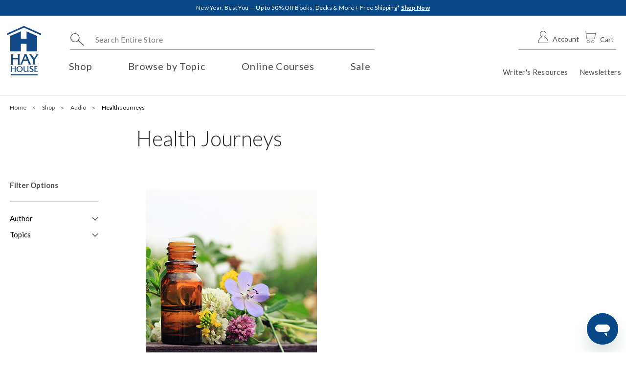

--- FILE ---
content_type: text/html; charset=UTF-8
request_url: https://www.hayhouse.com/shop/audio/health-journeys
body_size: 55144
content:
<!doctype html>
<html lang="en">
    <head >
        <script>
    var LOCALE = 'en\u002DUS';
    var BASE_URL = 'https\u003A\u002F\u002Fwww.hayhouse.com\u002F';
    var require = {
        'baseUrl': 'https\u003A\u002F\u002Fstatic.hayhouse.com\u002Fstatic\u002Fversion1769635777\u002Ffrontend\u002FCorra\u002Fhayhouse\u002Fen_US'
    };</script>        <meta charset="utf-8"/>
<meta name="title" content="Health Journeys"/>
<meta name="description" content="Health Journeys"/>
<meta name="robots" content="INDEX,FOLLOW"/>
<meta name="viewport" content="width=device-width, initial-scale=1"/>
<meta name="format-detection" content="telephone=no"/>
<title>Health Journeys</title>
                <link rel="stylesheet" type="text/css" media="all" href="https://static.hayhouse.com/static/version1769635777/frontend/Corra/hayhouse/en_US/mage/calendar.css" />
<link rel="stylesheet" type="text/css" media="all" href="https://static.hayhouse.com/static/version1769635777/frontend/Corra/hayhouse/en_US/css/styles-m.css" />
<link rel="stylesheet" type="text/css" media="all" href="https://static.hayhouse.com/static/version1769635777/frontend/Corra/hayhouse/en_US/jquery/uppy/dist/uppy-custom.css" />
<link rel="stylesheet" type="text/css" media="all" href="https://static.hayhouse.com/static/version1769635777/frontend/Corra/hayhouse/en_US/StripeIntegration_Payments/css/wallets.css" />
<link rel="stylesheet" type="text/css" media="all" href="https://static.hayhouse.com/static/version1769635777/frontend/Corra/hayhouse/en_US/HayHouse_Terms/css/popup.css" />
<link rel="stylesheet" type="text/css" media="screen and (min-width: 768px)" href="https://static.hayhouse.com/static/version1769635777/frontend/Corra/hayhouse/en_US/css/styles-l.css" />
<link rel="stylesheet" type="text/css" media="print" href="https://static.hayhouse.com/static/version1769635777/frontend/Corra/hayhouse/en_US/css/print.css" />
<link rel="stylesheet" type="text/css" media="all" href="https://fonts.googleapis.com/css?family=Lato:300,400,400i,700,900" />
<script type="text/javascript" src="https://static.hayhouse.com/static/version1769635777/frontend/Corra/hayhouse/en_US/requirejs/require.js"></script>
<script type="text/javascript" src="https://static.hayhouse.com/static/version1769635777/frontend/Corra/hayhouse/en_US/js/bundle/bundle0.js"></script>
<script type="text/javascript" src="https://static.hayhouse.com/static/version1769635777/frontend/Corra/hayhouse/en_US/js/bundle/bundle1.js"></script>
<script type="text/javascript" src="https://static.hayhouse.com/static/version1769635777/frontend/Corra/hayhouse/en_US/js/bundle/bundle2.js"></script>
<script type="text/javascript" src="https://static.hayhouse.com/static/version1769635777/frontend/Corra/hayhouse/en_US/js/bundle/bundle3.js"></script>
<script type="text/javascript" src="https://static.hayhouse.com/static/version1769635777/frontend/Corra/hayhouse/en_US/js/bundle/bundle4.js"></script>
<script type="text/javascript" src="https://static.hayhouse.com/static/version1769635777/frontend/Corra/hayhouse/en_US/js/bundle/bundle5.js"></script>
<script type="text/javascript" src="https://static.hayhouse.com/static/version1769635777/frontend/Corra/hayhouse/en_US/js/bundle/bundle6.js"></script>
<script type="text/javascript" src="https://static.hayhouse.com/static/version1769635777/frontend/Corra/hayhouse/en_US/js/bundle/bundle7.js"></script>
<script type="text/javascript" src="https://static.hayhouse.com/static/version1769635777/frontend/Corra/hayhouse/en_US/mage/requirejs/static.js"></script>
<script type="text/javascript" src="https://static.hayhouse.com/static/version1769635777/frontend/Corra/hayhouse/en_US/mage/requirejs/mixins.js"></script>
<script type="text/javascript" src="https://static.hayhouse.com/static/version1769635777/frontend/Corra/hayhouse/en_US/requirejs-config.js"></script>
<link rel="preload" as="font" crossorigin="anonymous" href="https://static.hayhouse.com/static/version1769635777/frontend/Corra/hayhouse/en_US/fonts/Luma-Icons.woff2" />
<link rel="canonical" href="https://www.hayhouse.com/shop/audio/health-journeys" />
<link rel="icon" type="image/x-icon" href="https://media.hayhouse.com/media/favicon/default/favicon_2.png" />
<link rel="shortcut icon" type="image/x-icon" href="https://media.hayhouse.com/media/favicon/default/favicon_2.png" />
<!-- OneTrust Cookies Consent Notice start for hayhouse.com -->
<script src="https://cdn.cookielaw.org/scripttemplates/otSDKStub.js"  type="text/javascript" charset="UTF-8" data-domain-script="218e5afe-9c7b-4952-8049-03b8da2008d8" ></script>

<meta name="google-site-verification" content="loFaezSW2kjm6lYJUxlkmCEyT34ZH14PTg4OWIL4Pf0" />
<!-- Start of hayhouse Zendesk Widget script -->
<script id="ze-snippet" src="https://static.zdassets.com/ekr/snippet.js?key=35d00885-e0be-4577-a862-ff3d0e952d7c"> </script>
<script>
zE('messenger:set', 'locale', 'en-US');
</script>
<!-- End of hayhouse Zendesk Widget script -->

<!-- TikTok Pixel Code Start --> 
<script> 
!function (w, d, t) {w.TiktokAnalyticsObject=t;var ttq=w[t]=w[t]||[];ttq.methods=["page","track","identify","instances","debug","on","off","once","ready","alias","group","enableCookie","disableCookie","holdConsent","revokeConsent","grantConsent"],ttq.setAndDefer=function(t,e){t[e]=function(){t.push([e].concat(Array.prototype.slice.call(arguments,0)))}};for(var i=0;i<ttq.methods.length;i++)ttq.setAndDefer(ttq,ttq.methods[i]);ttq.instance=function(t){for( var e=ttq._i[t]||[],n=0;n<ttq.methods.length;n++)ttq.setAndDefer(e,ttq.methods[n]);return e},ttq.load=function(e,n){var r="https://analytics.tiktok.com/i18n/pixel/events.js",o=n&&n.partner;ttq._i=ttq._i||{},ttq._i[e]=[],ttq._i[e]._u=r,ttq._t=ttq._t||{},ttq._t[e]=+new Date,ttq._o=ttq._o||{},ttq._o[e]=n||{};n=document.createElement("script");n.type="text/javascript",n.async=!0,n.src=r+"?sdkid="+e+"&lib="+t;e=document.getElementsByTagName("script")[0];e.parentNode.insertBefore(n,e)};ttq.load('D4EFJ2BC77UBVM8PAVS0');ttq.page();}(window,document,'ttq');
</script> 
<!-- TikTok Pixel Code End -->            <script type="text/x-magento-init">
        {
            "*": {
                "Meta_Conversion/js/customizeProduct": {
                    "url" : "https://www.hayhouse.com/fbe/pixel/tracker/",
                "payload": {"eventName":"facebook_businessextension_ssapi_customize_product"},
                "browserEventData": {"fbAgentVersion":"adobe_commerce-0.0.0-1.6.4","fbPixelId":"1484450748452989","source":"adobe_commerce","pluginVersion":"1.6.4","track":"track","event":"CustomizeProduct","payload":{"currency":"usd"}}        }
    }
}
    </script>
    <!-- Added the new component below to track server events -->
        <script type="text&#x2F;javascript">    window.addToCartData = {"url":"https:\/\/www.hayhouse.com\/fbe\/pixel\/tracker\/","eventName":"facebook_businessextension_ssapi_add_to_cart","fbAgentVersion":"adobe_commerce-0.0.0-1.6.4","fbPixelId":"1484450748452989","source":"adobe_commerce","pluginVersion":"1.6.4","track":"track","event":"AddToCart"}</script>    
        <script type="text&#x2F;javascript">    require([
        'jquery',
        'Meta_Conversion/js/metaPixelTracker'
    ], function ($, metaPixelTracker) {
        const product_info_url = 'https://www.hayhouse.com/fbe/Pixel/ProductInfoForAddToCart';
        $(document).on('ajax:addToCart', function (event, data) {
            let simpleProductId;
            // Get id of last added product
            const productId = data.productIds[data.productIds.length - 1];
            // check product data from swatch widget
            const swatchData = $('[data-role=swatch-options]').data('mage-SwatchRenderer');
            if (swatchData && swatchData.getProductId()) {
                simpleProductId = swatchData.getProductId();
            } else {
                // In case product is added from category page get options using added product's id
                const categorySwatchData = $('[data-role=swatch-option-' + productId + ']')
                    .data('mage-SwatchRenderer');
                if (categorySwatchData && categorySwatchData.getProductId()) {
                    simpleProductId = categorySwatchData.getProductId();
                } else {
                    // else check product data from configurable options
                    const configurableProduct = data.form.data().mageConfigurable;
                    if (configurableProduct) {
                        simpleProductId = configurableProduct.simpleProduct;
                    }
                }
            }
            // otherwise use the product sku
            const product_sku = data.sku;
            // use last added product id if swatch data is not available
            if (!simpleProductId) {
                simpleProductId = productId;
            }
            const form_key = jQuery("[name='form_key']").val();
            const runAsync = !data?.response?.backUrl;
            $.ajax({
                url: product_info_url,
                data: {
                    product_sku: product_sku,
                    product_id: simpleProductId,
                    form_key: form_key
                },
                type: 'get',
                dataType: 'json',
                async: runAsync,
                success: function (res) {
                    const addToCartConfigPixel = {
                        "url": window.addToCartData.url,
                        "payload": {
                            "eventName": window.addToCartData.eventName,
                            "productId": res.productId
                        },
                        "browserEventData": {
                            'fbAgentVersion': window.addToCartData.fbAgentVersion,
                            'fbPixelId': window.addToCartData.fbPixelId,
                            'source': window.addToCartData.source,
                            'pluginVersion': window.addToCartData.pluginVersion,
                            'track': window.addToCartData.track,
                            'event': window.addToCartData.event,
                            'payload': {
                                "content_name": res.name,
                                "content_ids": [res.id],
                                "value": res.value,
                                "currency": res.currency,
                                "content_type": res.content_type,
                                "contents": [{
                                    "id": res.id,
                                    "quantity": 1
                                }]
                            }
                        }
                    };
                    metaPixelTracker(addToCartConfigPixel);
                }
            });
        });
    });</script><!-- Meta Business Extension for Magento 2 -->
<script type="text/x-magento-init">
{
    "*": {
        "Meta_Conversion/js/initPixel" : {
            "pixelId": "1484450748452989",
            "automaticMatchingFlag": true,
            "userDataUrl" : "https://www.hayhouse.com/fbe/pixel/userData/",
            "agent": "adobe_commerce-0.0.0-1.6.4"
        },
        "Meta_Conversion/js/metaPixelTracker" : {
            "url" : "https://www.hayhouse.com/fbe/pixel/tracker/",
            "payload": {"eventName":"facebook_businessextension_ssapi_page_view"},
            "browserEventData": {"fbAgentVersion":"adobe_commerce-0.0.0-1.6.4","fbPixelId":"1484450748452989","source":"adobe_commerce","pluginVersion":"1.6.4","track":"track","event":"PageView","payload":[]}        }
    }
}
</script>
<!-- End Meta Pixel Code -->
    <script type="text/x-magento-init">
        {
            "*": {
                "Magento_PageCache/js/form-key-provider": {
                    "isPaginationCacheEnabled":
                        0                }
            }
        }
    </script>

<script>require(['magentoStorefrontEvents'], function (magentoStorefrontEvents) {
    if(!magentoStorefrontEvents) return;

    window.magentoStorefrontEvents = magentoStorefrontEvents;
    magentoStorefrontEvents.context.setStorefrontInstance(
        {"storeUrl":"https:\/\/www.hayhouse.com\/","websiteId":1,"websiteCode":"hhus","storeId":1,"storeCode":"hay_house_us","storeViewId":1,"storeViewCode":"hhus","websiteName":"Hay House US","storeName":"Hay House US","storeViewName":"Hay House US","baseCurrencyCode":"USD","storeViewCurrencyCode":"USD","catalogExtensionVersion":"103.4.15","environmentId":"39ed7a5d-3f6f-4254-a6c0-17055451c7cf","environment":"Production","storefrontTemplate":"Luma"}
    );
    magentoStorefrontEvents.context.setMagentoExtension({
        magentoExtensionVersion: "8.0.1",
    });
    magentoStorefrontEvents.context.setDataServicesExtension({
        version: "8.0.1",
    });
    magentoStorefrontEvents.context.setPage({
        pageType: "Default"
    });
    magentoStorefrontEvents.context.setContext("pageExtended", {
        action: "page-view"
    });
    
});</script><script type="text/x-magento-init">
    {
        "*": {
            "dataServicesBase": {
                "isCookieRestrictionModeEnabled": 0,
                "isEnabled": 1            },
            "magentoStorefrontEventCollector": {}
        }
    }
</script>
<script type="text/x-magento-init">
    {
        "*": {
            "nonceInjector": {
                "nonce": "bXVza3NvNno2cXdqNzFvNXF5ajVyZTR2bWxoY3prZXc\u003D"
        }
    }
}
</script>
            <!-- GOOGLE TAG MANAGER -->
            <script type="text/x-magento-init">
            {
                "*": {
                    "Magento_GoogleTagManager/js/google-tag-manager": {"isCookieRestrictionModeEnabled":false,"currentWebsite":1,"cookieName":"user_allowed_save_cookie","gtmAccountId":"GTM-NLXBTD","storeCurrencyCode":"USD","ordersData":[]}                }
            }
            </script>
            <!-- END GOOGLE TAG MANAGER -->
            <script>function OptanonWrapper() { }</script>    </head>
    <body data-container="body"
          data-mage-init='{"loaderAjax": {}, "loader": { "icon": "https://static.hayhouse.com/static/version1769635777/frontend/Corra/hayhouse/en_US/images/loader-2.gif"}}'
        id="html-body" class="page-with-filter page-products categorypath-shop-audio-health-journeys category-health-journeys page-layout-2columns-left catalog-category-view page-layout-category-full-width">
        <div data-content-type="html" data-appearance="default" data-element="main" data-decoded="true"><a href="#maincontent" class="skip-link">Skip to main content</a>
<a href="/accessibility-statement" class="skip-link">View Accessibility Statement</a></div>                        <noscript>
            <img height="1" width="1" style="display:none"
                 src="https://www.facebook.com/tr?id=1484450748452989&amp;ev=PageView&amp;noscript=1&amp;a=adobe_commerce-0.0.0-1.6.4">
        </noscript>
    <div class="modalterms" id="termsModal" tabindex="-1" role="dialog" style="display: none">
    <div class="modal-dialog" role="document">
        <div class="modal-content">
            <div class="modal-header">
                <h2 class="modal-title">Our Terms & Conditions have changed</h2>
            </div>
            <form action="https://www.hayhouse.com/terms-and-conditions/accept/post/" method="post" id="accepted-form" class="fancy-form">
                <div class="modal-body">
                    <div id="errors"></div>
                    <p>To better protect you, Hay House has updated our <a href="https://www.hayhouse.com/privacy-policy/">Privacy Policy</a> to comply with new data security laws in the European Union, specifically the General Data Protection Regulation (“GDPR”) effective May 25th, 2018. Please agree to this new privacy policy before continuing.</p>
                    <label for="agreement">
                        <input name="agreement" type="checkbox" value="1" id="agreement">
                        I agree to the updated Terms & Conditions and Privacy Policy
                    </label>
                </div>
                <div class="modal-footer">
                    <button type="submit" class="btn btn-primary" id="accept">Accept</button>
                </div>
            </form>
        </div>
    </div>
</div>

<script type="text/x-magento-init">
    {
        "*": {
            "Magento_Ui/js/core/app": {
                "components": {
                    "popup": {
                        "component": "HayHouse_Terms/js/popup",
                        "showmodal": "https://www.hayhouse.com/terms-and-conditions/accept/showmodal/",
                        "skip": "privacy-policy"
                    }
                 }
            }
        }
    }
</script>
<script type="text/x-magento-init">
    {
        "*": {
            "Magento_PageBuilder/js/widget-initializer": {
                "config": {"[data-content-type=\"slider\"][data-appearance=\"default\"]":{"Magento_PageBuilder\/js\/content-type\/slider\/appearance\/default\/widget":false},"[data-content-type=\"map\"]":{"Magento_PageBuilder\/js\/content-type\/map\/appearance\/default\/widget":false},"[data-content-type=\"row\"]":{"Magento_PageBuilder\/js\/content-type\/row\/appearance\/default\/widget":false},"[data-content-type=\"tabs\"]":{"Magento_PageBuilder\/js\/content-type\/tabs\/appearance\/default\/widget":false},"[data-content-type=\"slide\"]":{"Magento_PageBuilder\/js\/content-type\/slide\/appearance\/default\/widget":{"buttonSelector":".pagebuilder-slide-button","showOverlay":"hover","dataRole":"slide"}},"[data-content-type=\"banner\"]":{"Magento_PageBuilder\/js\/content-type\/banner\/appearance\/default\/widget":{"buttonSelector":".pagebuilder-banner-button","showOverlay":"hover","dataRole":"banner"}},"[data-content-type=\"buttons\"]":{"Magento_PageBuilder\/js\/content-type\/buttons\/appearance\/inline\/widget":false},"[data-content-type=\"products\"][data-appearance=\"carousel\"]":{"Magento_PageBuilder\/js\/content-type\/products\/appearance\/carousel\/widget":false}},
                "breakpoints": {"desktop":{"label":"Desktop","stage":true,"default":true,"class":"desktop-switcher","icon":"Magento_PageBuilder::css\/images\/switcher\/switcher-desktop.svg","conditions":{"min-width":"1024px"},"options":{"products":{"default":{"slidesToShow":"5"}}}},"tablet":{"conditions":{"max-width":"1024px","min-width":"768px"},"options":{"products":{"default":{"slidesToShow":"4"},"continuous":{"slidesToShow":"3"}}}},"mobile":{"label":"Mobile","stage":true,"class":"mobile-switcher","icon":"Magento_PageBuilder::css\/images\/switcher\/switcher-mobile.svg","media":"only screen and (max-width: 767px)","conditions":{"max-width":"767px","min-width":"640px"},"options":{"products":{"default":{"slidesToShow":"3"}}}},"mobile-small":{"conditions":{"max-width":"640px"},"options":{"products":{"default":{"slidesToShow":"2"},"continuous":{"slidesToShow":"1"}}}}}            }
        }
    }
</script>

<script type="text/x-magento-init">
    {
        "*": {
            "mage/cookies": {
                "expires": null,
                "path": "\u002F",
                "domain": ".www.hayhouse.com",
                "secure": true,
                "lifetime": "3600"
            }
        }
    }
</script>
    <noscript>
        <div class="message global noscript">
            <div class="content">
                <p>
                    <strong>JavaScript seems to be disabled in your browser.</strong>
                    <span>
                        For the best experience on our site, be sure to turn on Javascript in your browser.                    </span>
                </p>
            </div>
        </div>
    </noscript>

<script>
    window.cookiesConfig = window.cookiesConfig || {};
    window.cookiesConfig.secure = true;
</script><script>    require.config({
        map: {
            '*': {
                wysiwygAdapter: 'mage/adminhtml/wysiwyg/tiny_mce/tinymceAdapter'
            }
        }
    });</script><script>    require.config({
        paths: {
            googleMaps: 'https\u003A\u002F\u002Fmaps.googleapis.com\u002Fmaps\u002Fapi\u002Fjs\u003Fv\u003D3.56\u0026key\u003D'
        },
        config: {
            'Magento_PageBuilder/js/utils/map': {
                style: '',
            },
            'Magento_PageBuilder/js/content-type/map/preview': {
                apiKey: '',
                apiKeyErrorMessage: 'You\u0020must\u0020provide\u0020a\u0020valid\u0020\u003Ca\u0020href\u003D\u0027https\u003A\u002F\u002Fwww.hayhouse.com\u002Fadminhtml\u002Fsystem_config\u002Fedit\u002Fsection\u002Fcms\u002F\u0023cms_pagebuilder\u0027\u0020target\u003D\u0027_blank\u0027\u003EGoogle\u0020Maps\u0020API\u0020key\u003C\u002Fa\u003E\u0020to\u0020use\u0020a\u0020map.'
            },
            'Magento_PageBuilder/js/form/element/map': {
                apiKey: '',
                apiKeyErrorMessage: 'You\u0020must\u0020provide\u0020a\u0020valid\u0020\u003Ca\u0020href\u003D\u0027https\u003A\u002F\u002Fwww.hayhouse.com\u002Fadminhtml\u002Fsystem_config\u002Fedit\u002Fsection\u002Fcms\u002F\u0023cms_pagebuilder\u0027\u0020target\u003D\u0027_blank\u0027\u003EGoogle\u0020Maps\u0020API\u0020key\u003C\u002Fa\u003E\u0020to\u0020use\u0020a\u0020map.'
            },
        }
    });</script><script>
    require.config({
        shim: {
            'Magento_PageBuilder/js/utils/map': {
                deps: ['googleMaps']
            }
        }
    });</script>    <!-- GOOGLE TAG MANAGER -->
    <noscript>
        <iframe src="https://www.googletagmanager.com/ns.html?id=GTM-NLXBTD"
                height="0" width="0" style="display:none;visibility:hidden"></iframe>
    </noscript>
    <!-- END GOOGLE TAG MANAGER -->

<script type="text/x-magento-init">
    {
        "*": {
            "Magento_GoogleTagManager/js/google-tag-manager-cart": {
                "blockNames": ["category.products.list","product.info.upsell","catalog.product.related","checkout.cart.crosssell","search_result_list"],
                "cookieAddToCart": "add_to_cart",
                "cookieRemoveFromCart":
                    "remove_from_cart",
                "advancedAddToCart": "add_to_cart_advanced"
            }
        }
    }
</script>
<div class="widget block block-static-block">
    <style>#html-body [data-pb-style=H6DM6H1]{justify-content:flex-start;display:flex;flex-direction:column;background-position:left top;background-size:cover;background-repeat:no-repeat;background-attachment:scroll}</style><div data-content-type="row" data-appearance="full-bleed" data-enable-parallax="0" data-parallax-speed="0.5" data-background-images="{}" data-background-type="image" data-video-loop="true" data-video-play-only-visible="true" data-video-lazy-load="true" data-video-fallback-src="" data-element="main" data-pb-style="H6DM6H1"><div data-content-type="html" data-appearance="default" data-element="main" data-decoded="true"><div role="region" aria-label="Promotional Banner" class="header-promo-notice">
<div class="promo-content"><span style="font-size: 12px;">
<p> New Year, Best You — Up to 50% Off Books, Decks & More + Free Shipping* <a href="https://www.hayhouse.com/shop/featured/new-year-best-you?product_list_dir=desc&product_list_order=position&utm_medium=hh_site_header&utm_source=website_hh&utm_campaign=260129_nyby_offer&utm_content=10041"><strong> Shop Now </strong></a></span></p>
</div>
</div></div></div></div>
<div class="page-wrapper"><header class="page-header"><div class="header content"><div class="header-wrapper-left">
    <a class="logo" href="https://www.hayhouse.com/" title="Hay House Publishing">
        <img src="https://static.hayhouse.com/static/version1769635777/frontend/Corra/hayhouse/en_US/images/logo.svg"
             alt="Hay House Publishing"
                                  />
    </a>
</div><div class="header-wrapper-top"><div class="block block-search">
    <div class="block block-title"><strong>Search</strong></div>
    <div class="block block-content">
        <form class="form minisearch" id="search_mini_form"
              action="https://www.hayhouse.com/catalogsearch/result/" method="get">
                        <div class="field search">
                <label class="label" aria-label="Search" for="search" data-role="minisearch-label" tabindex="0" role="button">
                    <span>Search</span>
                </label>
                <div class="control">
                    <input id="search"
                           data-mage-init='{"quickSearch":{
                                "formSelector":"#search_mini_form",
                                "url":"https://www.hayhouse.com/search/ajax/suggest/",
                                "destinationSelector":"#search_autocomplete",
                                "minSearchLength": "1"
                                }
                           }'
                           type="text"
                           name="q"
                           value=""
                           placeholder="Search&#x20;Entire&#x20;Store"
                           class="input-text"
                           maxlength="128"
                           role="combobox"
                           aria-haspopup="listbox"
                           aria-autocomplete="list"
                           aria-expanded="false"
                           aria-label="Search"
                           aria-controls="search_autocomplete"
                           aria-describedby="search-instructions"
                           autocomplete="off"/>
                    <span id="search-instructions" class="sr-only">Begin typing to search, use arrow keys to navigate, Enter to select</span>
                    <ul id="search_autocomplete" class="search-autocomplete" role="listbox">

                    </ul>
                                    </div>
            </div>
            <div class="actions">
                <button type="submit"
                        title="Search"
                        class="action search"
                        aria-label="Search">
                    <span>Search</span>
                </button>
            </div>
        </form>
    </div>
</div>
<div data-block="minicart" class="minicart-wrapper">
    <a class="action showcart" href="https://www.hayhouse.com/checkout/cart/"
       data-bind="scope: 'minicart_content'">
        <span class="text">Cart</span>
        <span class="counter qty empty"
              data-bind="css: { empty: !!getCartParam('summary_count') == false }, blockLoader: isLoading">
            <span class="sr-only"><!-- ko text: getCartParam('summary_count') --><!-- /ko --> items in the cart.</span>
            <span class="counter-number"><!-- ko text: getCartParam('summary_count') --><!-- /ko --></span>
        </span>
    </a>
            <div class="block block-minicart"
             data-role="dropdownDialog"
             data-mage-init='{"dropdownDialog":{
                "appendTo":"[data-block=minicart]",
                "triggerTarget":".showcart",
                "timeout": "2000",
                "closeOnMouseLeave": false,
                "closeOnEscape": true,
                "triggerClass":"active",
                "parentClass":"active",
                "title":"Minicart",
                "tabindex":"0",                "buttons":[]}}'>
            <div id="minicart-content-wrapper" data-bind="scope: 'minicart_content'">
                <!-- ko template: getTemplate() --><!-- /ko -->
            </div>
                    </div>
        <script>
        window.checkout = {"shoppingCartUrl":"https:\/\/www.hayhouse.com\/checkout\/cart\/","checkoutUrl":"https:\/\/www.hayhouse.com\/checkout\/","updateItemQtyUrl":"https:\/\/www.hayhouse.com\/checkout\/sidebar\/updateItemQty\/","removeItemUrl":"https:\/\/www.hayhouse.com\/checkout\/sidebar\/removeItem\/","imageTemplate":"Magento_Catalog\/product\/image_with_borders","baseUrl":"https:\/\/www.hayhouse.com\/","minicartMaxItemsVisible":3,"websiteId":"1","maxItemsToDisplay":10,"storeId":"1","storeGroupId":"1","customerLoginUrl":"https:\/\/www.hayhouse.com\/customer\/account\/login\/","isRedirectRequired":false,"autocomplete":"off","captcha":{"user_login":{"isCaseSensitive":false,"imageHeight":50,"imageSrc":"","refreshUrl":"https:\/\/www.hayhouse.com\/captcha\/refresh\/","isRequired":false,"timestamp":1769909526}}};
    </script>
    <script type="text/x-magento-init">
    {
        "[data-block='minicart']": {
            "Magento_Ui/js/core/app": {"components":{"minicart_content":{"children":{"subtotal.container":{"children":{"subtotal":{"children":{"subtotal.totals":{"config":{"display_cart_subtotal_incl_tax":0,"display_cart_subtotal_excl_tax":1,"template":"Magento_Tax\/checkout\/minicart\/subtotal\/totals"},"component":"Magento_Tax\/js\/view\/checkout\/minicart\/subtotal\/totals","children":{"subtotal.totals.msrp":{"component":"Magento_Msrp\/js\/view\/checkout\/minicart\/subtotal\/totals","config":{"displayArea":"minicart-subtotal-hidden","template":"Magento_Msrp\/checkout\/minicart\/subtotal\/totals"}}}}},"component":"uiComponent","config":{"template":"Magento_Checkout\/minicart\/subtotal"}},"subtotal.totalduetoday":{"config":{"template":"Corra_Checkout\/minicart\/subtotal\/total-due-today"},"component":"Corra_Checkout\/js\/view\/checkout\/minicart\/subtotal\/total-due-today"}},"component":"uiComponent","config":{"displayArea":"subtotalContainer"}},"item.renderer":{"component":"Magento_Checkout\/js\/view\/cart-item-renderer","config":{"displayArea":"defaultRenderer","template":"Magento_Checkout\/minicart\/item\/default"},"children":{"item.image":{"component":"Magento_Catalog\/js\/view\/image","config":{"template":"Magento_Catalog\/product\/image","displayArea":"itemImage"}},"checkout.cart.item.price.sidebar":{"component":"uiComponent","config":{"template":"Magento_Checkout\/minicart\/item\/price","displayArea":"priceSidebar"}}}},"extra_info":{"component":"uiComponent","config":{"displayArea":"extraInfo"}},"promotion":{"component":"uiComponent","config":{"displayArea":"promotion"}}},"config":{"itemRenderer":{"default":"defaultRenderer","simple":"defaultRenderer","virtual":"defaultRenderer"},"template":"Magento_Checkout\/minicart\/content"},"component":"Magento_Checkout\/js\/view\/minicart"}},"types":[]}        },
        "*": {
            "Magento_Ui/js/block-loader": "https://static.hayhouse.com/static/version1769635777/frontend/Corra/hayhouse/en_US/images/loader-1.gif"
        },
        "#jq-global-nav" : {
            "Corra_Megamenu/js/corramenu" : {
            }
        }
    }
    </script>
</div>
<div class="minicart-border"></div>
<button data-action="toggle-nav" class="action nav-toggle open" tabindex="0" role="button"><span>Toggle Nav</span></button>
<button data-action="toggle-nav" class="action nav-toggle close" tabindex="0" role="button"><span>Toggle Nav</span></button>

<ul class="header links">    <li class="customer-welcome">
        <span class="customer-signin">
            <a href="https://www.hayhouse.com/customer/account/login/"><span>Account</span></a>
        </span>
    </li>
</ul></div><div class="header-wrapper-bottom">    <div class="sections nav-sections">
                <div class="section-items nav-sections-items">
                                            <div class="section-item-title nav-sections-item-title"
                     data-role="collapsible">
                    <a class="nav-sections-item-switch"
                       data-toggle="switch" href="#store.menu">
                        Menu                    </a>
                </div>
                <div class="section-item-content nav-sections-item-content"
                     id="store.menu"
                     data-role="content">
                        <nav id="jq-global-nav" class="navigation category-empty desktop" data-action="navigation">
    <ul>
        <li  class="jq-parent level0 nav-1 first level-top parent"><a class="jq-head meg-menu-head" href="https://www.hayhouse.com/shop"  class="level-top"  ><span>Shop</span></a><button class="toggle-button" aria-controls="category-node-1147" aria-expanded="false"><span class="fas fa-caret-down" aria-hidden="true"></span><span class="sr-only">Shop submenu</span></button><div id="category-node-1147" class="megamenu_wrapper"><div class="megamenu-inner-container"><div class="jq-body"><div class="promotional-banner"><style>#html-body [data-pb-style=SRAFYSF]{justify-content:flex-start;display:flex;flex-direction:column;background-position:left top;background-size:cover;background-repeat:no-repeat;background-attachment:scroll;border-style:none;border-width:1px;border-radius:0;margin:0 0 10px;padding:10px}#html-body [data-pb-style=GCHF6YC]{border-style:none;border-width:1px;border-radius:0;margin:0;padding:0}</style><div data-content-type="row" data-appearance="contained" data-element="main"><div data-enable-parallax="0" data-parallax-speed="0.5" data-background-images="{}" data-video-fallback-src="" data-element="inner" data-pb-style="SRAFYSF"><div data-content-type="html" data-appearance="default" data-element="main" data-pb-style="GCHF6YC" data-decoded="true"><div class="banner-container">
  <a href="https://www.hayhouse.com/shop/featured/new-year-best-you?product_list_dir=desc&product_list_order=position?utm_medium=hh_shop_megamenu&utm_source=website_hh&utm_campaign=260107_nyby_offer&utm_content=10041">
    <picture>
      <source media="(min-width: 1024px)" data-srcset="/media/wysiwyg/menupromobanner/242x337-NewYear-BestYou-HH-US-FS3.jpg, /media/wysiwyg/menupromobanner/242x337-NewYear-BestYou-HH-US-FS3.jpg 2x" data-aspectratio="242/337" />
      <source media="(min-width: 1px)" data-srcset="/media/wysiwyg/blank.gif" />
      <img data-src="https://media.hayhouse.com/media/wysiwyg/menupromobanner/242x337-NewYear-BestYou-HH-US-FS3.jpg" class="banner-normal lazyload" alt="Hay House New Year Sale banner featuring 'New Year, Best You!' headline, up to 50% off books, card decks & more. Includes images of books by Mel Robbins, Dr. Joe Dispenza, Colette Baron-Reid, and Louise Hay's I Can Do It 2026 Calendar. Offer includes free calendar with purchase. Ends January 31. US & Canada only. $40 order minimum." />
    </picture>
    <picture>
      <source media="(min-width: 1024px)" data-srcset="/media/wysiwyg/menupromobanner/242x337-NewYear-BestYou-HH-US-FS3.jpg, /media/wysiwyg/menupromobanner/242x337-NewYear-BestYou-HH-US-FS3.jpg 2x" data-aspectratio="242/337" />
      <img data-src="https://media.hayhouse.com/media/wysiwyg/menupromobanner/242x337-NewYear-BestYou-HH-US-FS3.jpg" class="banner-hover lazyload" alt="Hay House New Year Sale banner featuring 'New Year, Best You!' headline, up to 50% off books, card decks & more. Includes images of books by Mel Robbins, Dr. Joe Dispenza, Colette Baron-Reid, and Louise Hay's I Can Do It 2026 Calendar. Offer includes free calendar with purchase. Ends January 31. US & Canada only. $40 order minimum." />
    </picture>
  </a>
</div>




</div></div></div></div><div class="menu_content">
<style>#html-body [data-pb-style=U9IPEXG]{justify-content:flex-start;display:flex;flex-direction:column;background-position:left top;background-size:cover;background-repeat:no-repeat;background-attachment:scroll;border-style:none;border-width:1px;border-radius:0;margin:0 0 10px;padding:10px}#html-body [data-pb-style=PQNOUS7]{border-style:none;border-width:1px;border-radius:0;margin:0;padding:0}</style><div data-content-type="row" data-appearance="contained" data-element="main"><div data-enable-parallax="0" data-parallax-speed="0.5" data-background-images="{}" data-video-fallback-src="" data-element="inner" data-pb-style="U9IPEXG"><div data-content-type="html" data-appearance="default" data-element="main" data-pb-style="PQNOUS7" data-decoded="true"><div class="row-one">
	<div class="jq-parent link-set">
		<a class="jq-head link-set-head" role="heading" aria-level="3"><p style="color:red;">Featured</p></a>
		<ul class="jq-body sub-nav">

<li><a href="https://www.hayhouse.com/shop/featured/new-year-best-you?utm_medium=hh_shop_megamenu&amp;utm_source=website_hh&amp;utm_campaign=260107_nyby_offer&amp;utm_content=10039"> New Year, Best You - Up to 50% Off Books and Card Decks </a></li>
<li><a href="https://www.discover.hayhouse.com/bookwritersbootcamp?utm_source=hhwebsite&amp;utm_medium=megamenu&amp;utm_campaign=membership_bootcamp_202601_webinar&amp;utm_content=10013"> Book Writer's Bootcamp </a></li>

		</ul>
	</div>

	<div class="jq-parent link-set">
		<a class="jq-head link-set-head" role="heading" aria-level="3">Card Decks</a>
		<ul class="jq-body sub-nav">
			<li><a href="https://www.hayhouse.com/shop/cards-kits-gifts/card-decks/oracle-card-decks?utm_source=hh_website&amp;utm_medium=hh_shop_megamenu&amp;utm_campaign=oracle_decks_category_menu_links">Oracle Cards</a></li>
                        <li><a href="https://www.hayhouse.com/shop/cards-kits-gifts/card-decks/tarot-card-decks?utm_source=hh_website&amp;utm_medium=hh_shop_megamenu&amp;utm_campaign=tarot_decks_category_menu_links">Tarot Cards</a></li>
                        <li><a href="https://www.hayhouse.com/shop/cards-kits-gifts/card-decks/inspirational-decks?utm_source=hh_website&amp;utm_medium=hh_shop_megamenu&amp;utm_campaign=inspirational_decks_category_menu_links">Inspirational Cards </a></li>
			<li><a href="https://www.hayhouse.com/catalogsearch/result/index/?format=18021&amp;q=pocket+decks">Pocket Decks</a></li>
                        <li><a href="https://www.hayhouse.com/shop/featured/card-deck-collection-boxes?utm_source=hh_website&amp;utm_medium=hh_shop_megamenu&amp;utm_campaign=card_deck_collection_boxes_category_menu_links">Collection Boxes</a></li>
			<li><a class="view-all" href="https://www.hayhouse.com/shop/cards-kits-gifts/card-decks?utm_source=hh_website&amp;utm_medium=hh_shop_megamenu&amp;utm_campaign=card_decks_category_menu_links/">View All</a></li>
		</ul>
	</div>

	<div class="jq-parent link-set">
		<a class="jq-head link-set-head" role="heading" aria-level="3">Books &amp; eBooks</a>
		<ul class="jq-body sub-nav">
                        <li><a href="https://www.hayhouse.com/becoming-supernatural-paperback?utm_source=hh_website&amp;utm_medium=hh_shop_megamenu&amp;utm_campaign=becoming_supernatural_category_menu_links">Becoming Supernatural</a></li> 
			<li><a href="https://www.hayhouse.com/heal-your-body?utm_source=hh_website&amp;utm_medium=hh_shop_megamenu&amp;utm_campaign=heal_your_body_category_menu_links">Heal Your Body</a></li>
			<li><a href="https://www.hayhouse.com/fast-like-a-girl-hardcover?utm_source=hh_website&amp;utm_medium=hh_shop_megamenu&amp;utm_campaign=fast_like_a_girl_category_menu_links">Fast Like a Girl</a></li>
                        <li><a href="/shop/books-ebooks/children-s-books?utm_source=hh_website&amp;utm_medium=hh_shop_megamenu&amp;utm_campaign=children_books_category_menu_links">Children's Books</a></li>
                        <li><a href="/shop/featured/ebook-specials?utm_source=hh_website&amp;utm_medium=hh_shop_megamenu&amp;utm_campaign=ebook_category_menu_links">eBook Specials</a></li>
			<li><a class="view-all" href="https://www.hayhouse.com/shop/books-ebooks?/=&amp;product_list_dir=desc&amp;product_list_order=pub_date?utm_source=hh_website&amp;utm_medium=hh_shop_megamenu&amp;utm_campaign=books_category_menu_links">View All</a></li>
		</ul>
        </div>

	<div class="jq-parent link-set">
		<a class="jq-head link-set-head" role="heading" aria-level="3">Audio</a>
		<ul class="jq-body sub-nav">
			<li><a href="https://www.discover.hayhouse.com/unlimitedaudioapp/?utm_source=hh_website&amp;utm_medium=hh_shop_megamenu&amp;utm_campaign=empower_app_2024">Empower You Unlimited Audio App</a></li>
			<li><a href="https://www.hayhouse.com/shop/audio/meditations-affirmations?utm_source=hh_website&amp;utm_medium=hh_shop_megamenu&amp;utm_campaign=meditations_affirmations_category_menu_links">Meditations &amp; Affirmations</a></li>
			<li><a href="https://www.hayhouse.com/protect-your-peace-audio-download?utm_source=hh_website&amp;utm_medium=hh_shop_megamenu&amp;utm_campaign=protect-your-peace">Protect Your Peace</a></li>
			<li><a href="https://www.hayhouse.com/21-days-to-unlock-the-power-of-affirmations-audio-download?utm_source=hh_website&amp;utm_medium=hh_shop_megamenu&amp;utm_campaign=affirmations_audio_category_menu_links">21 Days to Unlock the Power of Affirmations</a></li>
			<li><a href="/shop/audio/meditations-for-breaking-the-habit-of-being-yourself-audio-download?utm_source=hh_website&amp;utm_medium=hh_shop_megamenu&amp;utm_campaign=dispenza_audio_category_menu_links">Meditations for Breaking the Habit of Being Yourself by Dr. Joe Dispenza</a></li>
			<li><a class="view-all" href="https://www.hayhouse.com/shop/audio?utm_source=hh_website&amp;utm_medium=hh_shop_megamenu&amp;utm_campaign=audio_category_menu_links/">View All</a></li>
		</ul>
	</div>

</div>

<div class="row-two">

	<div class="jq-parent link-set">
		<a class="jq-head link-set-head" role="heading" aria-level="3">New York Times Bestsellers</a>
		<ul class="jq-body sub-nav">
                       <li><a href="https://www.hayhouse.com/the-let-them-theory-hardcover?utm_source=hh_website&amp;utm_medium=hh_shop_megamenu">The Let Them Theory</a></li>
                       <li><a href="https://www.hayhouse.com/the-science-of-scaling-hardcover?utm_source=hh_website&amp;utm_medium=hh_shop_megamenu">The Science of Scaling</a></li>
                       <li><a href="https://www.hayhouse.com/make-money-easy-paperback?utm_source=hh_website&amp;utm_medium=hh_shop_megamenu">Make Money Easy</a></li>
                       <li><a href="https://www.hayhouse.com/do-this-before-bed-hardcover?utm_source=hh_website&amp;utm_medium=hh_shop_megamenu">Do This Before Bed</a></li>
                       <li><a href="https://www.hayhouse.com/self-help-hardcover?utm_source=hh_website&amp;utm_medium=hh_shop_megamenu&amp;utm_campaign=selfhelp_bernstein_category_menu_links">Self Help</a></li>
                       <li><a href="https://www.hayhouse.com/worthy-hardcover?utm_source=hh_website&amp;utm_medium=hh_shop_megamenu&amp;utm_campaign=worthyhc_category_menu_links">Worthy</a></li>
                       <li><a href="https://www.hayhouse.com/eat-like-a-girl-hardcover?utm_source=hh_website&amp;utm_medium=hh_shop_megamenu&amp;utm_campaign=eatlikeagirl_category_menu_links">Eat Like a Girl</a></li>
                       <li><a href="https://www.hayhouse.com/you-can-heal-your-life-paperback?utm_source=hh_website&amp;utm_medium=hh_shop_megamenu&amp;utm_campaign=ychylpb_category_menu_links">You Can Heal Your Life</a></li>
                       <li><a class="view-all" href="https://www.hayhouse.com/shop/books-ebooks/new-york-times-bestsellers?utm_source=hh_website&amp;utm_medium=hh_shop_megamenu&amp;utm_campaign=new_york_times_bestsellers_category_menu_links">View All</a></li>
                </ul>
	</div>


	<div class="jq-parent link-set">
		<a class="jq-head link-set-head" role="heading" aria-level="3">Journals &amp; Calendars</a>
		<ul class="jq-body sub-nav">
<li><a href="https://www.hayhouse.com/i-can-do-it-calendar-2026?utm_source=hh_website&amp;utm_medium=hh_shop_megamenu&amp;utm_campaign=calendar_2026">I Can Do It 2026 Calendar</a></li>
<li><a href="https://www.hayhouse.com/moonology-calender-2026-calender?utm_source=hh_website&amp;utm_medium=hh_shop_megamenu&amp;utm_campaign=calendar_2026">Moonology Calendar 2026
</a></li>

			<li><a href="https://www.hayhouse.com/the-gift-of-gratitude?utm_source=hh_website&amp;utm_medium=hh_shop_megamenu&amp;utm_campaign=giftgratitude_category_menu_links"> The Gift of Gratitude Journal</a></li>
                        <li><a href="https://www.hayhouse.com/the-letting-go-guided-journal?utm_source=hh_website&amp;utm_medium=hh_shop_megamenu&amp;utm_campaign=lettinggo_category_menu_links">Letting Go Guided Journal</a></li>
                        <li><a href="https://www.hayhouse.com/3-minute-positivity-journal?utm_source=hh_website&amp;utm_medium=hh_shop_megamenu&amp;utm_campaign=minpositivity_category_menu_links">3 Minute Positivity Journal</a></li>
			<li><a class="view-all" href="https://www.hayhouse.com/shop/cards-kits-gifts?utm_source=hh_website&amp;utm_medium=hh_shop_megamenu&amp;utm_campaign=calendar_journal_category_menu_links">View All</a></li>
		</ul>
	</div>

	<div class="jq-parent link-set">
		<a class="jq-head link-set-head" role="heading" aria-level="3">New Releases</a>
		<ul class="jq-body sub-nav">
<li><a href="https://www.hayhouse.com/metabolic-freedom-hardcover?utm_source=hh_website&amp;utm_medium=hh_shop_megamenu&amp;utm_campaign=metabolicfreedom">Metabolic Freedom</a></li>
<li><a href="https://www.hayhouse.com/the-opposite-of-settling-hard-cover?utm_source=hh_website&amp;utm_medium=hh_shop_megamenu&amp;utm_campaign=theoppositeofsettling">The Opposite of Settling</a></li>

<li><a href="https://www.hayhouse.com/add-a-zero-hard-cover?utm_source=hh_website&amp;utm_medium=hh_shop_megamenu&amp;utm_campaign=addazero">Add a Zero</a></li>

                       <li><a href="https://www.hayhouse.com/your-soul-had-a-dream-hardcover?utm_source=hh_website&amp;utm_medium=hh_shop_megamenu&amp;utm_campaign=yoursoulhadadream">Your Soul Had a Dream, Your Life Is It</a></li>
                       <li><a href="https://www.hayhouse.com/soul-coaching-oracle-cards-card-deck?utm_source=hh_website&amp;utm_medium=hh_shop_megamenu&amp;utm_campaign=soulcoachingoraclecards">Soul Coaching Oracle Cards</a></li>
		       <li><a class="view-all" href="https://www.hayhouse.com/shop/featured/new-releases?utm_source=hh_website&amp;utm_medium=hh_shop_megamenu&amp;utm_campaign=new_releases_category_menu_links">View All</a></li>
                </ul>
	 </div>

         
</div></div></div></div>
</div></div></div></div></li><li  class="jq-parent level0 nav-2 level-top parent"><a class="jq-head meg-menu-head" href="https://www.hayhouse.com/shop-by-topic"  class="level-top"  ><span>Browse by Topic</span></a><button class="toggle-button" aria-controls="category-node-1155" aria-expanded="false"><span class="fas fa-caret-down" aria-hidden="true"></span><span class="sr-only">Browse by Topic submenu</span></button><div id="category-node-1155" class="megamenu_wrapper"><div class="megamenu-inner-container"><div class="jq-body"><div class="promotional-banner"><style>#html-body [data-pb-style=FIHRTLY]{justify-content:flex-start;display:flex;flex-direction:column;background-position:left top;background-size:cover;background-repeat:no-repeat;background-attachment:scroll;border-style:none;border-width:1px;border-radius:0;margin:0 0 10px;padding:10px}#html-body [data-pb-style=XRMKK8K]{border-style:none;border-width:1px;border-radius:0;margin:0;padding:0}</style><div data-content-type="row" data-appearance="contained" data-element="main"><div data-enable-parallax="0" data-parallax-speed="0.5" data-background-images="{}" data-video-fallback-src="" data-element="inner" data-pb-style="FIHRTLY"><div data-content-type="html" data-appearance="default" data-element="main" data-pb-style="XRMKK8K" data-decoded="true"><div class="banner-container">
  <a href="https://www.discover.hayhouse.com/becomingyourself-event-phoenix?utm_source=hhwebsite&utm_medium=megamenu&utm_campaign=event_holden_by_202603&utm_content=10036">
    <picture>
      <source media="(min-width: 1024px)" data-srcset="/media/wysiwyg/menupromobanner/242x337-BecomingYourselfEvent-HH_vB.jpg, /media/wysiwyg/menupromobanner/242x337-BecomingYourselfEvent-HH_vB.jpg 2x" data-aspectratio="242/337" />
      <source media="(min-width: 1px)" data-srcset="/media/wysiwyg/blank.gif" />
      <img data-src="https://media.hayhouse.com/media/wysiwyg/menupromobanner/242x337-BecomingYourselfEvent-HH_vB.jpg" class="banner-normal lazyload" alt="Promotional graphic for the ‘Becoming Yourself’ 3-Day Retreat with Robert Holden, taking place March 20–22, 2026 in Phoenix, Arizona. The event is themed around new beginnings, spiritual renewal, and becoming more of your true self. Includes a photo of Robert Holden smiling in front of a floral background, with a red button that reads 'Join & Save $100'." />
    </picture>
    <picture>
      <source media="(min-width: 1024px)" data-srcset="/media/wysiwyg/menupromobanner/242x337-BecomingYourselfEvent-HH_vB.jpg, /media/wysiwyg/menupromobanner/242x337-BecomingYourselfEvent-HH_vB.jpg 2x" data-aspectratio="242/337" />
      <img data-src="https://media.hayhouse.com/media/wysiwyg/menupromobanner/242x337-BecomingYourselfEvent-HH_vB.jpg" class="banner-hover lazyload" alt="Promotional graphic for the ‘Becoming Yourself’ 3-Day Retreat with Robert Holden, taking place March 20–22, 2026 in Phoenix, Arizona. The event is themed around new beginnings, spiritual renewal, and becoming more of your true self. Includes a photo of Robert Holden smiling in front of a floral background, with a red button that reads 'Join & Save $100'." />
    </picture>
  </a>
</div>
</div></div></div></div><div class="menu_content">
<style>#html-body [data-pb-style=QQ56RLH]{justify-content:flex-start;display:flex;flex-direction:column;background-position:left top;background-size:cover;background-repeat:no-repeat;background-attachment:scroll;border-style:none;border-width:1px;border-radius:0;margin:0 0 10px;padding:10px}#html-body [data-pb-style=OEIFU31]{border-style:none;border-width:1px;border-radius:0;margin:0;padding:0}</style><div data-content-type="row" data-appearance="contained" data-element="main"><div data-enable-parallax="0" data-parallax-speed="0.5" data-background-images="{}" data-video-fallback-src="" data-element="inner" data-pb-style="QQ56RLH"><div data-content-type="html" data-appearance="default" data-element="main" data-pb-style="OEIFU31" data-decoded="true"><div class="row-one">
	<div class="jq-parent link-set">
		<a class="jq-head link-set-head" role="heading" aria-level="3">Affirmations</a>
		<ul class="jq-body sub-nav">
			<li><a href="https://www.hayhouse.com/shop/cards-kits-gifts/card-decks/inspirational-decks">Inspirational Cards</a></li>
			<li><a href="/shop-by-topic/affirmations/law-of-attraction">Law of Attraction</a></li>
			<li><a href="/shop-by-topic/affirmations/manifest">Manifest</a></li>
			<li><a class="view-all" href="https://www.hayhouse.com/shop-by-topic/affirmations">View All</a></li>
		</ul>
	</div>
	<div class="jq-parent link-set">
		<a class="jq-head link-set-head" role="heading" aria-level="3">Business</a>
		<ul class="jq-body sub-nav">
			<li><a href="/shop-by-topic/business/career">Career</a></li>
			<li><a href="/shop-by-topic/business/entrepreneur">Entrepreneur</a></li>
			<li><a href="/shop-by-topic/business/finance">Finance</a></li>
			<li><a class="view-all" href="https://www.hayhouse.com/shop-by-topic/business">View All</a></li>
		</ul>
	</div>
	<div class="jq-parent link-set">
		<a class="jq-head link-set-head" role="heading" aria-level="3">Energy Healing</a>
		<ul class="jq-body sub-nav">
			<li><a href="/shop-by-topic/energy-healing/chakras">Chakras</a></li>
			<li><a href="/shop-by-topic/energy-healing/crystals">Crystals</a></li>
			<li><a href="/shop-by-topic/energy-healing/sound-healing">Sound Healing</a></li>
			<li><a class="view-all" href="https://www.hayhouse.com/shop-by-topic/energy-healing">View All</a></li>
		</ul>
	</div>
	<div class="jq-parent link-set">
		<a class="jq-head link-set-head" role="heading" aria-level="3">Health</a>
		<ul class="jq-body sub-nav">
			<li><a href="/shop-by-topic/health/cleanse-detox">Cleanse/Detox</a></li>
			<li><a href="/shop-by-topic/health/inflammation">Inflammation</a></li>
			<li><a href="/shop-by-topic/health/vegetarian-vegan">Vegetarian/Vegan</a></li>
			<li><a class="view-all" href="https://www.hayhouse.com/shop-by-topic/health">View All</a></li>
		</ul>
	</div>
	<div class="jq-parent link-set">
		<a class="jq-head link-set-head" role="heading" aria-level="3">Inspiration</a>
		<ul class="jq-body sub-nav">
			<li><a href="/shop-by-topic/inspiration/life-purpose">Life Purpose</a></li>
			<li><a href="/shop-by-topic/inspiration/personal-growth">Personal Growth</a></li>
			<li><a href="/shop-by-topic/inspiration/self-esteem">Self-Esteem</a></li>
			<li><a class="view-all" href="https://www.hayhouse.com/shop-by-topic/inspiration">View All</a></li>
		</ul>
	</div>
</div>

<div class="row-two">
	<div class="jq-parent link-set">
		<a class="jq-head link-set-head" role="heading" aria-level="3">New Age</a>
		<ul class="jq-body sub-nav">
			<li><a href="/shop-by-topic/new-age/astrology">Astrology</a></li>
			<li><a href="/shop-by-topic/new-age/channeling">Channeling</a></li>
			<li><a href="/shop-by-topic/new-age/starseed">Starseed</a></li>
			<li><a class="view-all" href="https://www.hayhouse.com/shop-by-topic/new-age">View All</a></li>
		</ul>
	</div>
	<div class="jq-parent link-set">
                <a class="jq-head link-set-head" role="heading" aria-level="3">Intuition</a>
		<ul class="jq-body sub-nav">
			<li><a href="https://www.hayhouse.com/shop/cards-kits-gifts/card-decks/oracle-card-decks">Oracle Cards</a></li>
			<li><a href="/shop-by-topic/new-age/angels">Angels</a></li>
			<li><a href="https://www.hayhouse.com/shop/cards-kits-gifts/card-decks/tarot-card-decks">Tarot Cards</a></li>
			<li><a class="view-all" href="https://www.hayhouse.com/shop-by-topic/new-age">View All</a></li>
		</ul>
	</div>
	<div class="jq-parent link-set">
		<a class="jq-head link-set-head" role="heading" aria-level="3">Relationships</a>
		<ul class="jq-body sub-nav">
			<li><a href="/shop-by-topic/relationships/communication">Communication</a></li>
			<li><a href="/shop-by-topic/relationships/parenting">Parenting</a></li>
			<li><a href="/shop-by-topic/relationships/pets">Pets</a></li>
			<li><a class="view-all" href="https://www.hayhouse.com/shop-by-topic/relationships">View All</a></li>
		</ul>
	</div>
	<div class="jq-parent link-set">
		<a class="jq-head link-set-head" role="heading" aria-level="3">Self-Help</a>
		<ul class="jq-body sub-nav">
			<li><a href="/shop-by-topic/self-help/anxiety">Anxiety</a></li>
			<li><a href="/shop-by-topic/self-help/grief">Grief</a></li>
			<li><a href="/shop-by-topic/self-help/trauma">Trauma</a></li>
			<li><a class="view-all" href="https://www.hayhouse.com/shop-by-topic/self-help">View All</a></li>
		</ul>
	</div>
	<div class="jq-parent link-set">
		<a class="jq-head link-set-head" role="heading" aria-level="3">Spirituality</a>
		<ul class="jq-body sub-nav">
			<li><a href="/browse-by-topic/spirituality/awakening">Awakening</a></li>
			<li><a href="/shop-by-topic/spirituality/prayer">Prayer</a></li>
			<li><a href="/shop-by-topic/spirituality/wisdom">Wisdom</a></li>
			<li><a class="view-all" href="https://www.hayhouse.com/shop-by-topic/spirituality">View All</a></li>
		</ul>
	</div>
</div></div></div></div>
</div></div></div></div></li><li  class="jq-parent level0 nav-3 level-top parent"><a class="jq-head meg-menu-head" href="https://www.hayhouse.com/online-courses"  class="level-top"  ><span>Online Courses</span></a><button class="toggle-button" aria-controls="category-node-1166" aria-expanded="false"><span class="fas fa-caret-down" aria-hidden="true"></span><span class="sr-only">Online Courses submenu</span></button><div id="category-node-1166" class="megamenu_wrapper"><div class="megamenu-inner-container"><div class="jq-body"><div class="promotional-banner"><style>#html-body [data-pb-style=XAQN46H]{justify-content:flex-start;display:flex;flex-direction:column;background-position:left top;background-size:cover;background-repeat:no-repeat;background-attachment:scroll;border-style:none;border-width:1px;border-radius:0;margin:0 0 10px;padding:10px}#html-body [data-pb-style=A1NWN1X]{border-style:none;border-width:1px;border-radius:0;margin:0;padding:0}</style><div data-content-type="row" data-appearance="contained" data-element="main"><div data-enable-parallax="0" data-parallax-speed="0.5" data-background-images="{}" data-video-fallback-src="" data-element="inner" data-pb-style="XAQN46H"><div data-content-type="html" data-appearance="default" data-element="main" data-pb-style="A1NWN1X" data-decoded="true"><div class="banner-container">
  <a href="https://www.discover.hayhouse.com/heal-your-life-plus-unlimited-video/?utm_source=hhwebsite&utm_medium=rollover&utm_campaign=subscription_hylp_2024_sales&utm_content=9705">
	<picture>
	    <source media="(min-width: 1024px)" data-srcset="/media/wysiwyg/menupromobanner/242x337-HYL-General-HH.jpg,
	    /media/wysiwyg/menupromobanner/242x337-HYL-General-HH.jpg 2x" data-aspectratio="242/337" />
	    <source media="(min-width: 1px)" data-srcset="/media/wysiwyg/blank.gif" />
	    <img data-src="https://media.hayhouse.com/media/wysiwyg/menupromobanner/242x337-HYL-General-HH.jpg" class="banner-normal lazyload" alt="Heal Your Life+" />
	</picture>
	<picture>
	    <source media="(min-width: 1024px)" data-srcset="/media/wysiwyg/menupromobanner/242x337-HYL-General-HH.jpg,
	    /media/wysiwyg/menupromobanner/242x337-HYL-General-HH.jpg 2x" data-aspectratio="242/337" />
	    <img data-src="https://media.hayhouse.com/media/wysiwyg/menupromobanner/242x337-HYL-General-HH.jpg" class="banner-hover lazyload" alt="Heal Your Life+ " />
	</picture>
  </a>
</div>
</div></div></div></div><div class="menu_content">
<style>#html-body [data-pb-style=DUNTU0Y]{justify-content:flex-start;display:flex;flex-direction:column;background-position:left top;background-size:cover;background-repeat:no-repeat;background-attachment:scroll;border-style:none;border-width:1px;border-radius:0;margin:0 0 10px;padding:10px}#html-body [data-pb-style=DT84DIY]{border-style:none;border-width:1px;border-radius:0;margin:0;padding:0}</style><div data-content-type="row" data-appearance="contained" data-element="main"><div data-enable-parallax="0" data-parallax-speed="0.5" data-background-images="{}" data-video-fallback-src="" data-element="inner" data-pb-style="DUNTU0Y"><div data-content-type="html" data-appearance="default" data-element="main" data-pb-style="DT84DIY" data-decoded="true"><div class="row-one">
	<div class="jq-parent link-set">
		<a class="jq-head link-set-head" role="heading" aria-level="3">Heal Your Life+</a>
		<ul class="jq-body sub-nav">
			<li><a href="https://www.discover.hayhouse.com/heal-your-life-plus-unlimited-video/?utm_source=hhwebsite&amp;utm_medium=megamenu&amp;utm_campaign=subscription_hylp_2024_sales&amp;utm_content=9705">Join Now</a></li>
	
		</ul>
	</div>
	<div class="jq-parent link-set">
		<a class="jq-head link-set-head" role="heading" aria-level="3">Featured</a>
		<ul class="jq-body sub-nav">
			<li><a href="https://www.hayhouse.com/redesigning-your-destiny-online-course-hhu">Redesigning Your Destiny</a></li>
			<li><a href="https://www.hayhouse.com/the-certified-card-reader-online-course-hhu">Certified Card Reader Online Course</a></li>
			<li><a href="https://www.hayhouse.com/certified-angel-guide-online-course-hhu">Certified Angel Guide</a></li>
			<li><a href="https://www.hayhouse.com/moonology-certification-online-course-hhu">Moonology Certification</a></li>
			<li><a href="https://www.hayhouse.com/catalog/product/view/id/23586/s/radical-wellbeing-online-course-hhu/">Radical Well-Being</a></li>
			<li><a href="https://www.hayhouse.com/the-power-of-energy-medicine-unleash-your-bodys-natural-healing-abilities-hhu">The Power of Energy Medicine</a></li>
			<li><a href="https://www.hayhouse.com/manifest-your-souls-purpose-online-course-hhu">Manifest Your Soul's Purpose</a></li>
                      <li><a class="view-all" href="https://www.hayhouse.com/online-courses?utm_source=hh_website&amp;utm_medium=hh_megalink&amp;utm_campaign=online_courses_2024">View All</a></li>
		</ul>
	</div>
	<div class="jq-parent link-set">
		<a class="jq-head link-set-head" role="heading" aria-level="3">By Topic</a>
		<ul class="jq-body sub-nav">
			<li><a href="/shop-by-topic/affirmations?format=18027">Affirmations</a></li>
			<li><a href="/shop-by-topic/emotions?format=18027">Emotions</a></li>
			<li><a href="/shop-by-topic/intuition?format=18027">Intuition</a></li>
			<li><a href="/shop-by-topic/spirituality?format=18027">Spirituality</a></li>
			<li><a href="/shop-by-topic/healing?format=18027">Healing</a></li>
			<li><a href="/shop-by-topic/relationships?format=18027">Relationships</a></li>
                       <li><a href="/shop-by-topic/finance?format=18027">Finance</a></li>
                       <li><a href="/shop-by-topic/health?format=18027">Health</a></li>
                       <li><a href="/shop-by-topic/inspiration?format=18027">Inspiration</a></li>
		</ul>
	</div>
	<div class="jq-parent link-set">
		<a class="jq-head link-set-head" role="heading" aria-level="3">By Author</a>
		<ul class="jq-body sub-nav">
			<li><a href="https://www.hayhouse.com/authorbio/dr-joe-dispenza">Dr. Joe Dispenza</a></li>
			<li><a href="https://www.hayhouse.com/authorbio/kyle-gray">Kyle Gray</a>
			</li><li><a href="https://www.hayhouse.com/authorbio/rebecca-campbell">Rebecca Campbell</a>
			</li><li><a href="https://www.hayhouse.com/authorbio/deepak-chopra-m-d">Deepak Chopra</a></li>
			<li><a href="https://www.hayhouse.com/authorbio/yasmin-boland">Yasmin Boland</a></li>
			<li><a href="https://www.hayhouse.com/authorbio/denise-linn">Denise Linn</a></li>
			<li><a href="https://www.hayhouse.com/authorbio/iyanla-vanzant">Iyanla Vanzant</a></li>
			<li><a href="https://www.hayhouse.com/authorbio/colette-baron-reid">Colette Baron-Reid</a></li>
		</ul>
	</div>
</div></div></div></div>
</div></div></div></div></li><li  class="jq-parent level0 nav-4 last level-top parent"><a class="jq-head meg-menu-head" href="https://www.hayhouse.com/catalog/category/view/s/sale/id/1728/"  class="level-top"  ><span>Sale</span></a><button class="toggle-button" aria-controls="category-node-1728" aria-expanded="false"><span class="fas fa-caret-down" aria-hidden="true"></span><span class="sr-only">Sale submenu</span></button><div id="category-node-1728" class="megamenu_wrapper"><div class="megamenu-inner-container"><div class="jq-body"><div class="promotional-banner"><style>#html-body [data-pb-style=BK0J8K1]{justify-content:flex-start;display:flex;flex-direction:column;background-position:left top;background-size:cover;background-repeat:no-repeat;background-attachment:scroll;border-style:none;border-width:1px;border-radius:0;margin:0 0 10px;padding:10px}#html-body [data-pb-style=I0P6GFF]{border-style:none;border-width:1px;border-radius:0;margin:0;padding:0}</style><div data-content-type="row" data-appearance="contained" data-element="main"><div data-enable-parallax="0" data-parallax-speed="0.5" data-background-images="{}" data-background-type="image" data-video-loop="true" data-video-play-only-visible="true" data-video-lazy-load="true" data-video-fallback-src="" data-element="inner" data-pb-style="BK0J8K1"><div data-content-type="html" data-appearance="default" data-element="main" data-pb-style="I0P6GFF" data-decoded="true"><div class="banner-container">
  <a href="https://www.hayhouse.com/shop/featured/new-year-best-you?product_list_dir=desc&product_list_order=position?utm_medium=hh_sale_megamenu&utm_source=website_hh&utm_campaign=260107_nyby_offer&utm_content=10041">
    <picture>
      <source media="(min-width: 1024px)" data-srcset="/media/wysiwyg/menupromobanner/242x337-NewYear-BestYou-HH-US-FS3.jpg, /media/wysiwyg/menupromobanner/242x337-NewYear-BestYou-HH-US-FS3.jpg 2x" data-aspectratio="242/337" />
      <source media="(min-width: 1px)" data-srcset="/media/wysiwyg/blank.gif" />
      <img data-src="https://media.hayhouse.com/media/wysiwyg/menupromobanner/242x337-NewYear-BestYou-HH-US-FS3.jpg" class="banner-normal lazyload" alt="Hay House New Year Sale banner featuring 'New Year, Best You!' headline, up to 50% off books, card decks & more. Includes images of books by Mel Robbins, Dr. Joe Dispenza, Colette Baron-Reid, and Louise Hay's I Can Do It 2026 Calendar. Offer includes free calendar with purchase. Ends January 31. US & Canada only. $40 order minimum." />
    </picture>
    <picture>
      <source media="(min-width: 1024px)" data-srcset="/media/wysiwyg/menupromobanner/242x337-NewYear-BestYou-HH-US-FS3.jpg, /media/wysiwyg/menupromobanner/242x337-NewYear-BestYou-HH-US-FS3.jpg 2x" data-aspectratio="242/337" />
      <img data-src="https://media.hayhouse.com/media/wysiwyg/menupromobanner/242x337-NewYear-BestYou-HH-US-FS3.jpg" class="banner-hover lazyload" alt="Hay House New Year Sale banner featuring 'New Year, Best You!' headline, up to 50% off books, card decks & more. Includes images of books by Mel Robbins, Dr. Joe Dispenza, Colette Baron-Reid, and Louise Hay's I Can Do It 2026 Calendar. Offer includes free calendar with purchase. Ends January 31. US & Canada only. $40 order minimum." />
    </picture>
  </a>
</div>




</div></div></div></div><div class="menu_content">
<style>#html-body [data-pb-style=M0LSKP1]{justify-content:flex-start;display:flex;flex-direction:column;background-position:left top;background-size:cover;background-repeat:no-repeat;background-attachment:scroll;border-style:none;border-width:1px;border-radius:0;margin:0 0 10px;padding:10px}#html-body [data-pb-style=EWR93MB]{border-style:none;border-width:1px;border-radius:0;margin:0;padding:0}</style><div data-content-type="row" data-appearance="contained" data-element="main"><div data-enable-parallax="0" data-parallax-speed="0.5" data-background-images="{}" data-background-type="image" data-video-loop="true" data-video-play-only-visible="true" data-video-lazy-load="true" data-video-fallback-src="" data-element="inner" data-pb-style="M0LSKP1"><div data-content-type="html" data-appearance="default" data-element="main" data-pb-style="EWR93MB" data-decoded="true"><div class="row-one">
<div class="jq-parent link-set">
		<a class="jq-head link-set-head" role="heading" aria-level="3"><p style="color:red;">Featured</p></a>
  		<ul class="jq-body sub-nav">

<li><a href="https://www.hayhouse.com/shop/featured/new-year-best-you?utm_medium=hh_sale_megamenu&amp;utm_source=website_hh&amp;utm_campaign=260107_nyby_offer&amp;utm_content=10039"> New Year, Best You - Up to 50% Off Books and Card Decks </a></li>
<li><a href="https://www.hayhouse.com/shop/featured/warehouse-clearance?utm_source=hhwebsite&amp;utm_medium=sale_megamenu"> Warehouse Clearance</a></li> 


		</ul>
	</div>

	<div class="jq-parent link-set">
		<a class="jq-head link-set-head" role="heading" aria-level="3"><p style="color:red;">Meaningful Gifts for Every Journey</p></a>
		<ul class="jq-body sub-nav">
<li><a href="https://www.hayhouse.com/shop/featured/gifts-for-universal-guidance-and-growth?utm_source=hhwebsite&amp;utm_medium=hh_sale_megamenu&amp;utm_campaign=holiday_2024_gifts_for_universal_guidance_and_growth&amp;utm_content=9849">Gifts for Universal Guidance &amp; Growth</a></li>
<li><a href="https://www.hayhouse.com/shop/featured/gifts-for-holistic-health-and-healing?utm_source=hhwebsite&amp;utm_medium=hh_sale_megamenu&amp;utm_campaign=holiday_2024_gifts_for_holistic_health_and_healing&amp;utm_content=9849">Gifts for Holistic Health &amp; Healing</a></li>
<li><a href="https://www.hayhouse.com/shop/featured/gifts-for-spiritual-renewal-inner-peace?utm_source=hhwebsite&amp;utm_medium=hh_sale_megamenu&amp;utm_campaign=holiday_2024_gifts_for_spiritual_renewal_and_inner_peace&amp;utm_content=9849">Gifts for Spiritual Renewal &amp; Inner Peace</a></li>
<li><a href="https://www.hayhouse.com/shop/featured/gifts-for-charting-your-cosmic-course?utm_source=hhwebsite&amp;utm_medium=hh_sale_megamenu&amp;utm_campaign=holiday_2024_gifts_for_charting_your_cosmic_course&amp;utm_content=9849">Gifts for Charting Your Cosmic Course</a></li>
<li><a href="https://www.hayhouse.com/shop/featured/gifts-for-mind-body-spirit-connection?utm_source=hhwebsite&amp;utm_medium=hh_sale_megamenu&amp;utm_campaign=holiday_2024_gifts_for_mind_body_spirit_connection&amp;utm_content=9849">Gifts for Mind Body Spirit Connection</a></li>
<li><a class="view-all" href="https://www.hayhouse.com/shop/featured/the-greatest-collection-of-self-empowerment-teachings?utm_source=hhwebsite&amp;utm_medium=hh_sale_megamenu&amp;utm_campaign=241226_nyny_offer&amp;utm_content=9901">View All</a></li>

	</ul>
	</div>

</div></div></div></div>
</div></div></div></div></li>            </ul>
</nav>
<nav id="jq-global-nav-mobile" class="navigation category-empty mobile" data-action="navigation">
    <ul>
        <li  class="jq-parent level0 nav-1 first level-top parent" role="heading" aria-level="2"><a aria-controls="category-node-1147" class="jq-head meg-menu-head" href="https://www.hayhouse.com/shop"  class="level-top"  role="button"><span>Shop</span></a><div id="category-node-1147" class="megamenu_wrapper"><div class="megamenu-inner-container"><div class="jq-body"><div class="promotional-banner"><style>#html-body [data-pb-style=SRAFYSF]{justify-content:flex-start;display:flex;flex-direction:column;background-position:left top;background-size:cover;background-repeat:no-repeat;background-attachment:scroll;border-style:none;border-width:1px;border-radius:0;margin:0 0 10px;padding:10px}#html-body [data-pb-style=GCHF6YC]{border-style:none;border-width:1px;border-radius:0;margin:0;padding:0}</style><div data-content-type="row" data-appearance="contained" data-element="main"><div data-enable-parallax="0" data-parallax-speed="0.5" data-background-images="{}" data-video-fallback-src="" data-element="inner" data-pb-style="SRAFYSF"><div data-content-type="html" data-appearance="default" data-element="main" data-pb-style="GCHF6YC" data-decoded="true"><div class="banner-container">
  <a href="https://www.hayhouse.com/shop/featured/new-year-best-you?product_list_dir=desc&product_list_order=position?utm_medium=hh_shop_megamenu&utm_source=website_hh&utm_campaign=260107_nyby_offer&utm_content=10041">
    <picture>
      <source media="(min-width: 1024px)" data-srcset="/media/wysiwyg/menupromobanner/242x337-NewYear-BestYou-HH-US-FS3.jpg, /media/wysiwyg/menupromobanner/242x337-NewYear-BestYou-HH-US-FS3.jpg 2x" data-aspectratio="242/337" />
      <source media="(min-width: 1px)" data-srcset="/media/wysiwyg/blank.gif" />
      <img data-src="https://media.hayhouse.com/media/wysiwyg/menupromobanner/242x337-NewYear-BestYou-HH-US-FS3.jpg" class="banner-normal lazyload" alt="Hay House New Year Sale banner featuring 'New Year, Best You!' headline, up to 50% off books, card decks & more. Includes images of books by Mel Robbins, Dr. Joe Dispenza, Colette Baron-Reid, and Louise Hay's I Can Do It 2026 Calendar. Offer includes free calendar with purchase. Ends January 31. US & Canada only. $40 order minimum." />
    </picture>
    <picture>
      <source media="(min-width: 1024px)" data-srcset="/media/wysiwyg/menupromobanner/242x337-NewYear-BestYou-HH-US-FS3.jpg, /media/wysiwyg/menupromobanner/242x337-NewYear-BestYou-HH-US-FS3.jpg 2x" data-aspectratio="242/337" />
      <img data-src="https://media.hayhouse.com/media/wysiwyg/menupromobanner/242x337-NewYear-BestYou-HH-US-FS3.jpg" class="banner-hover lazyload" alt="Hay House New Year Sale banner featuring 'New Year, Best You!' headline, up to 50% off books, card decks & more. Includes images of books by Mel Robbins, Dr. Joe Dispenza, Colette Baron-Reid, and Louise Hay's I Can Do It 2026 Calendar. Offer includes free calendar with purchase. Ends January 31. US & Canada only. $40 order minimum." />
    </picture>
  </a>
</div>




</div></div></div></div><div class="menu_content"><!DOCTYPE html PUBLIC "-//W3C//DTD HTML 4.0 Transitional//EN" "http://www.w3.org/TR/REC-html40/loose.dtd">
<html><head><style>#html-body [data-pb-style=U9IPEXG]{justify-content:flex-start;display:flex;flex-direction:column;background-position:left top;background-size:cover;background-repeat:no-repeat;background-attachment:scroll;border-style:none;border-width:1px;border-radius:0;margin:0 0 10px;padding:10px}#html-body [data-pb-style=PQNOUS7]{border-style:none;border-width:1px;border-radius:0;margin:0;padding:0}</style></head><body><div data-content-type="row" data-appearance="contained" data-element="main"><div data-enable-parallax="0" data-parallax-speed="0.5" data-background-images="{}" data-video-fallback-src="" data-element="inner" data-pb-style="U9IPEXG"><div data-content-type="html" data-appearance="default" data-element="main" data-pb-style="PQNOUS7" data-decoded="true"><div class="row-one">
	<div class="jq-parent link-set">
		<a class="jq-head link-set-head" role="button" tabindex="0" href="javascript:;" aria-expanded="false" aria-controls="menu0"><p style="color:red;">Featured</p></a>
		<ul class="jq-body sub-nav" id="menu0">

<li><a href="https://www.hayhouse.com/shop/featured/new-year-best-you?utm_medium=hh_shop_megamenu&amp;utm_source=website_hh&amp;utm_campaign=260107_nyby_offer&amp;utm_content=10039"> New Year, Best You - Up to 50% Off Books and Card Decks </a></li>
<li><a href="https://www.discover.hayhouse.com/bookwritersbootcamp?utm_source=hhwebsite&amp;utm_medium=megamenu&amp;utm_campaign=membership_bootcamp_202601_webinar&amp;utm_content=10013"> Book Writer's Bootcamp </a></li>

		</ul>
	</div>

	<div class="jq-parent link-set">
		<a class="jq-head link-set-head" role="button" tabindex="0" href="javascript:;" aria-expanded="false" aria-controls="menu1">Card Decks</a>
		<ul class="jq-body sub-nav" id="menu1">
			<li><a href="https://www.hayhouse.com/shop/cards-kits-gifts/card-decks/oracle-card-decks?utm_source=hh_website&amp;utm_medium=hh_shop_megamenu&amp;utm_campaign=oracle_decks_category_menu_links">Oracle Cards</a></li>
                        <li><a href="https://www.hayhouse.com/shop/cards-kits-gifts/card-decks/tarot-card-decks?utm_source=hh_website&amp;utm_medium=hh_shop_megamenu&amp;utm_campaign=tarot_decks_category_menu_links">Tarot Cards</a></li>
                        <li><a href="https://www.hayhouse.com/shop/cards-kits-gifts/card-decks/inspirational-decks?utm_source=hh_website&amp;utm_medium=hh_shop_megamenu&amp;utm_campaign=inspirational_decks_category_menu_links">Inspirational Cards </a></li>
			<li><a href="https://www.hayhouse.com/catalogsearch/result/index/?format=18021&amp;q=pocket+decks">Pocket Decks</a></li>
                        <li><a href="https://www.hayhouse.com/shop/featured/card-deck-collection-boxes?utm_source=hh_website&amp;utm_medium=hh_shop_megamenu&amp;utm_campaign=card_deck_collection_boxes_category_menu_links">Collection Boxes</a></li>
			<li><a class="view-all" href="https://www.hayhouse.com/shop/cards-kits-gifts/card-decks?utm_source=hh_website&amp;utm_medium=hh_shop_megamenu&amp;utm_campaign=card_decks_category_menu_links/">View All</a></li>
		</ul>
	</div>

	<div class="jq-parent link-set">
		<a class="jq-head link-set-head" role="button" tabindex="0" href="javascript:;" aria-expanded="false" aria-controls="menu2">Books &amp; eBooks</a>
		<ul class="jq-body sub-nav" id="menu2">
                        <li><a href="https://www.hayhouse.com/becoming-supernatural-paperback?utm_source=hh_website&amp;utm_medium=hh_shop_megamenu&amp;utm_campaign=becoming_supernatural_category_menu_links">Becoming Supernatural</a></li> 
			<li><a href="https://www.hayhouse.com/heal-your-body?utm_source=hh_website&amp;utm_medium=hh_shop_megamenu&amp;utm_campaign=heal_your_body_category_menu_links">Heal Your Body</a></li>
			<li><a href="https://www.hayhouse.com/fast-like-a-girl-hardcover?utm_source=hh_website&amp;utm_medium=hh_shop_megamenu&amp;utm_campaign=fast_like_a_girl_category_menu_links">Fast Like a Girl</a></li>
                        <li><a href="/shop/books-ebooks/children-s-books?utm_source=hh_website&amp;utm_medium=hh_shop_megamenu&amp;utm_campaign=children_books_category_menu_links">Children's Books</a></li>
                        <li><a href="/shop/featured/ebook-specials?utm_source=hh_website&amp;utm_medium=hh_shop_megamenu&amp;utm_campaign=ebook_category_menu_links">eBook Specials</a></li>
			<li><a class="view-all" href="https://www.hayhouse.com/shop/books-ebooks?/=&amp;product_list_dir=desc&amp;product_list_order=pub_date?utm_source=hh_website&amp;utm_medium=hh_shop_megamenu&amp;utm_campaign=books_category_menu_links">View All</a></li>
		</ul>
        </div>

	<div class="jq-parent link-set">
		<a class="jq-head link-set-head" role="button" tabindex="0" href="javascript:;" aria-expanded="false" aria-controls="menu3">Audio</a>
		<ul class="jq-body sub-nav" id="menu3">
			<li><a href="https://www.discover.hayhouse.com/unlimitedaudioapp/?utm_source=hh_website&amp;utm_medium=hh_shop_megamenu&amp;utm_campaign=empower_app_2024">Empower You Unlimited Audio App</a></li>
			<li><a href="https://www.hayhouse.com/shop/audio/meditations-affirmations?utm_source=hh_website&amp;utm_medium=hh_shop_megamenu&amp;utm_campaign=meditations_affirmations_category_menu_links">Meditations &amp; Affirmations</a></li>
			<li><a href="https://www.hayhouse.com/protect-your-peace-audio-download?utm_source=hh_website&amp;utm_medium=hh_shop_megamenu&amp;utm_campaign=protect-your-peace">Protect Your Peace</a></li>
			<li><a href="https://www.hayhouse.com/21-days-to-unlock-the-power-of-affirmations-audio-download?utm_source=hh_website&amp;utm_medium=hh_shop_megamenu&amp;utm_campaign=affirmations_audio_category_menu_links">21 Days to Unlock the Power of Affirmations</a></li>
			<li><a href="/shop/audio/meditations-for-breaking-the-habit-of-being-yourself-audio-download?utm_source=hh_website&amp;utm_medium=hh_shop_megamenu&amp;utm_campaign=dispenza_audio_category_menu_links">Meditations for Breaking the Habit of Being Yourself by Dr. Joe Dispenza</a></li>
			<li><a class="view-all" href="https://www.hayhouse.com/shop/audio?utm_source=hh_website&amp;utm_medium=hh_shop_megamenu&amp;utm_campaign=audio_category_menu_links/">View All</a></li>
		</ul>
	</div>

</div>

<div class="row-two">

	<div class="jq-parent link-set">
		<a class="jq-head link-set-head" role="button" tabindex="0" href="javascript:;" aria-expanded="false" aria-controls="menu4">New York Times Bestsellers</a>
		<ul class="jq-body sub-nav" id="menu4">
                       <li><a href="https://www.hayhouse.com/the-let-them-theory-hardcover?utm_source=hh_website&amp;utm_medium=hh_shop_megamenu">The Let Them Theory</a></li>
                       <li><a href="https://www.hayhouse.com/the-science-of-scaling-hardcover?utm_source=hh_website&amp;utm_medium=hh_shop_megamenu">The Science of Scaling</a></li>
                       <li><a href="https://www.hayhouse.com/make-money-easy-paperback?utm_source=hh_website&amp;utm_medium=hh_shop_megamenu">Make Money Easy</a></li>
                       <li><a href="https://www.hayhouse.com/do-this-before-bed-hardcover?utm_source=hh_website&amp;utm_medium=hh_shop_megamenu">Do This Before Bed</a></li>
                       <li><a href="https://www.hayhouse.com/self-help-hardcover?utm_source=hh_website&amp;utm_medium=hh_shop_megamenu&amp;utm_campaign=selfhelp_bernstein_category_menu_links">Self Help</a></li>
                       <li><a href="https://www.hayhouse.com/worthy-hardcover?utm_source=hh_website&amp;utm_medium=hh_shop_megamenu&amp;utm_campaign=worthyhc_category_menu_links">Worthy</a></li>
                       <li><a href="https://www.hayhouse.com/eat-like-a-girl-hardcover?utm_source=hh_website&amp;utm_medium=hh_shop_megamenu&amp;utm_campaign=eatlikeagirl_category_menu_links">Eat Like a Girl</a></li>
                       <li><a href="https://www.hayhouse.com/you-can-heal-your-life-paperback?utm_source=hh_website&amp;utm_medium=hh_shop_megamenu&amp;utm_campaign=ychylpb_category_menu_links">You Can Heal Your Life</a></li>
                       <li><a class="view-all" href="https://www.hayhouse.com/shop/books-ebooks/new-york-times-bestsellers?utm_source=hh_website&amp;utm_medium=hh_shop_megamenu&amp;utm_campaign=new_york_times_bestsellers_category_menu_links">View All</a></li>
                </ul>
	</div>


	<div class="jq-parent link-set">
		<a class="jq-head link-set-head" role="button" tabindex="0" href="javascript:;" aria-expanded="false" aria-controls="menu5">Journals &amp; Calendars</a>
		<ul class="jq-body sub-nav" id="menu5">
<li><a href="https://www.hayhouse.com/i-can-do-it-calendar-2026?utm_source=hh_website&amp;utm_medium=hh_shop_megamenu&amp;utm_campaign=calendar_2026">I Can Do It 2026 Calendar</a></li>
<li><a href="https://www.hayhouse.com/moonology-calender-2026-calender?utm_source=hh_website&amp;utm_medium=hh_shop_megamenu&amp;utm_campaign=calendar_2026">Moonology Calendar 2026
</a></li>

			<li><a href="https://www.hayhouse.com/the-gift-of-gratitude?utm_source=hh_website&amp;utm_medium=hh_shop_megamenu&amp;utm_campaign=giftgratitude_category_menu_links"> The Gift of Gratitude Journal</a></li>
                        <li><a href="https://www.hayhouse.com/the-letting-go-guided-journal?utm_source=hh_website&amp;utm_medium=hh_shop_megamenu&amp;utm_campaign=lettinggo_category_menu_links">Letting Go Guided Journal</a></li>
                        <li><a href="https://www.hayhouse.com/3-minute-positivity-journal?utm_source=hh_website&amp;utm_medium=hh_shop_megamenu&amp;utm_campaign=minpositivity_category_menu_links">3 Minute Positivity Journal</a></li>
			<li><a class="view-all" href="https://www.hayhouse.com/shop/cards-kits-gifts?utm_source=hh_website&amp;utm_medium=hh_shop_megamenu&amp;utm_campaign=calendar_journal_category_menu_links">View All</a></li>
		</ul>
	</div>

	<div class="jq-parent link-set">
		<a class="jq-head link-set-head" role="button" tabindex="0" href="javascript:;" aria-expanded="false" aria-controls="menu6">New Releases</a>
		<ul class="jq-body sub-nav" id="menu6">
<li><a href="https://www.hayhouse.com/metabolic-freedom-hardcover?utm_source=hh_website&amp;utm_medium=hh_shop_megamenu&amp;utm_campaign=metabolicfreedom">Metabolic Freedom</a></li>
<li><a href="https://www.hayhouse.com/the-opposite-of-settling-hard-cover?utm_source=hh_website&amp;utm_medium=hh_shop_megamenu&amp;utm_campaign=theoppositeofsettling">The Opposite of Settling</a></li>

<li><a href="https://www.hayhouse.com/add-a-zero-hard-cover?utm_source=hh_website&amp;utm_medium=hh_shop_megamenu&amp;utm_campaign=addazero">Add a Zero</a></li>

                       <li><a href="https://www.hayhouse.com/your-soul-had-a-dream-hardcover?utm_source=hh_website&amp;utm_medium=hh_shop_megamenu&amp;utm_campaign=yoursoulhadadream">Your Soul Had a Dream, Your Life Is It</a></li>
                       <li><a href="https://www.hayhouse.com/soul-coaching-oracle-cards-card-deck?utm_source=hh_website&amp;utm_medium=hh_shop_megamenu&amp;utm_campaign=soulcoachingoraclecards">Soul Coaching Oracle Cards</a></li>
		       <li><a class="view-all" href="https://www.hayhouse.com/shop/featured/new-releases?utm_source=hh_website&amp;utm_medium=hh_shop_megamenu&amp;utm_campaign=new_releases_category_menu_links">View All</a></li>
                </ul>
	 </div>

         
</div></div></div></div></body></html>
</div></div></div></div></li><li  class="jq-parent level0 nav-2 level-top parent" role="heading" aria-level="2"><a aria-controls="category-node-1155" class="jq-head meg-menu-head" href="https://www.hayhouse.com/shop-by-topic"  class="level-top"  role="button"><span>Browse by Topic</span></a><div id="category-node-1155" class="megamenu_wrapper"><div class="megamenu-inner-container"><div class="jq-body"><div class="promotional-banner"><style>#html-body [data-pb-style=FIHRTLY]{justify-content:flex-start;display:flex;flex-direction:column;background-position:left top;background-size:cover;background-repeat:no-repeat;background-attachment:scroll;border-style:none;border-width:1px;border-radius:0;margin:0 0 10px;padding:10px}#html-body [data-pb-style=XRMKK8K]{border-style:none;border-width:1px;border-radius:0;margin:0;padding:0}</style><div data-content-type="row" data-appearance="contained" data-element="main"><div data-enable-parallax="0" data-parallax-speed="0.5" data-background-images="{}" data-video-fallback-src="" data-element="inner" data-pb-style="FIHRTLY"><div data-content-type="html" data-appearance="default" data-element="main" data-pb-style="XRMKK8K" data-decoded="true"><div class="banner-container">
  <a href="https://www.discover.hayhouse.com/becomingyourself-event-phoenix?utm_source=hhwebsite&utm_medium=megamenu&utm_campaign=event_holden_by_202603&utm_content=10036">
    <picture>
      <source media="(min-width: 1024px)" data-srcset="/media/wysiwyg/menupromobanner/242x337-BecomingYourselfEvent-HH_vB.jpg, /media/wysiwyg/menupromobanner/242x337-BecomingYourselfEvent-HH_vB.jpg 2x" data-aspectratio="242/337" />
      <source media="(min-width: 1px)" data-srcset="/media/wysiwyg/blank.gif" />
      <img data-src="https://media.hayhouse.com/media/wysiwyg/menupromobanner/242x337-BecomingYourselfEvent-HH_vB.jpg" class="banner-normal lazyload" alt="Promotional graphic for the ‘Becoming Yourself’ 3-Day Retreat with Robert Holden, taking place March 20–22, 2026 in Phoenix, Arizona. The event is themed around new beginnings, spiritual renewal, and becoming more of your true self. Includes a photo of Robert Holden smiling in front of a floral background, with a red button that reads 'Join & Save $100'." />
    </picture>
    <picture>
      <source media="(min-width: 1024px)" data-srcset="/media/wysiwyg/menupromobanner/242x337-BecomingYourselfEvent-HH_vB.jpg, /media/wysiwyg/menupromobanner/242x337-BecomingYourselfEvent-HH_vB.jpg 2x" data-aspectratio="242/337" />
      <img data-src="https://media.hayhouse.com/media/wysiwyg/menupromobanner/242x337-BecomingYourselfEvent-HH_vB.jpg" class="banner-hover lazyload" alt="Promotional graphic for the ‘Becoming Yourself’ 3-Day Retreat with Robert Holden, taking place March 20–22, 2026 in Phoenix, Arizona. The event is themed around new beginnings, spiritual renewal, and becoming more of your true self. Includes a photo of Robert Holden smiling in front of a floral background, with a red button that reads 'Join & Save $100'." />
    </picture>
  </a>
</div>
</div></div></div></div><div class="menu_content"><!DOCTYPE html PUBLIC "-//W3C//DTD HTML 4.0 Transitional//EN" "http://www.w3.org/TR/REC-html40/loose.dtd">
<html><head><style>#html-body [data-pb-style=QQ56RLH]{justify-content:flex-start;display:flex;flex-direction:column;background-position:left top;background-size:cover;background-repeat:no-repeat;background-attachment:scroll;border-style:none;border-width:1px;border-radius:0;margin:0 0 10px;padding:10px}#html-body [data-pb-style=OEIFU31]{border-style:none;border-width:1px;border-radius:0;margin:0;padding:0}</style></head><body><div data-content-type="row" data-appearance="contained" data-element="main"><div data-enable-parallax="0" data-parallax-speed="0.5" data-background-images="{}" data-video-fallback-src="" data-element="inner" data-pb-style="QQ56RLH"><div data-content-type="html" data-appearance="default" data-element="main" data-pb-style="OEIFU31" data-decoded="true"><div class="row-one">
	<div class="jq-parent link-set">
		<a class="jq-head link-set-head" role="button" tabindex="0" href="javascript:;" aria-expanded="false" aria-controls="menu7">Affirmations</a>
		<ul class="jq-body sub-nav" id="menu7">
			<li><a href="https://www.hayhouse.com/shop/cards-kits-gifts/card-decks/inspirational-decks">Inspirational Cards</a></li>
			<li><a href="/shop-by-topic/affirmations/law-of-attraction">Law of Attraction</a></li>
			<li><a href="/shop-by-topic/affirmations/manifest">Manifest</a></li>
			<li><a class="view-all" href="https://www.hayhouse.com/shop-by-topic/affirmations">View All</a></li>
		</ul>
	</div>
	<div class="jq-parent link-set">
		<a class="jq-head link-set-head" role="button" tabindex="0" href="javascript:;" aria-expanded="false" aria-controls="menu8">Business</a>
		<ul class="jq-body sub-nav" id="menu8">
			<li><a href="/shop-by-topic/business/career">Career</a></li>
			<li><a href="/shop-by-topic/business/entrepreneur">Entrepreneur</a></li>
			<li><a href="/shop-by-topic/business/finance">Finance</a></li>
			<li><a class="view-all" href="https://www.hayhouse.com/shop-by-topic/business">View All</a></li>
		</ul>
	</div>
	<div class="jq-parent link-set">
		<a class="jq-head link-set-head" role="button" tabindex="0" href="javascript:;" aria-expanded="false" aria-controls="menu9">Energy Healing</a>
		<ul class="jq-body sub-nav" id="menu9">
			<li><a href="/shop-by-topic/energy-healing/chakras">Chakras</a></li>
			<li><a href="/shop-by-topic/energy-healing/crystals">Crystals</a></li>
			<li><a href="/shop-by-topic/energy-healing/sound-healing">Sound Healing</a></li>
			<li><a class="view-all" href="https://www.hayhouse.com/shop-by-topic/energy-healing">View All</a></li>
		</ul>
	</div>
	<div class="jq-parent link-set">
		<a class="jq-head link-set-head" role="button" tabindex="0" href="javascript:;" aria-expanded="false" aria-controls="menu10">Health</a>
		<ul class="jq-body sub-nav" id="menu10">
			<li><a href="/shop-by-topic/health/cleanse-detox">Cleanse/Detox</a></li>
			<li><a href="/shop-by-topic/health/inflammation">Inflammation</a></li>
			<li><a href="/shop-by-topic/health/vegetarian-vegan">Vegetarian/Vegan</a></li>
			<li><a class="view-all" href="https://www.hayhouse.com/shop-by-topic/health">View All</a></li>
		</ul>
	</div>
	<div class="jq-parent link-set">
		<a class="jq-head link-set-head" role="button" tabindex="0" href="javascript:;" aria-expanded="false" aria-controls="menu11">Inspiration</a>
		<ul class="jq-body sub-nav" id="menu11">
			<li><a href="/shop-by-topic/inspiration/life-purpose">Life Purpose</a></li>
			<li><a href="/shop-by-topic/inspiration/personal-growth">Personal Growth</a></li>
			<li><a href="/shop-by-topic/inspiration/self-esteem">Self-Esteem</a></li>
			<li><a class="view-all" href="https://www.hayhouse.com/shop-by-topic/inspiration">View All</a></li>
		</ul>
	</div>
</div>

<div class="row-two">
	<div class="jq-parent link-set">
		<a class="jq-head link-set-head" role="button" tabindex="0" href="javascript:;" aria-expanded="false" aria-controls="menu12">New Age</a>
		<ul class="jq-body sub-nav" id="menu12">
			<li><a href="/shop-by-topic/new-age/astrology">Astrology</a></li>
			<li><a href="/shop-by-topic/new-age/channeling">Channeling</a></li>
			<li><a href="/shop-by-topic/new-age/starseed">Starseed</a></li>
			<li><a class="view-all" href="https://www.hayhouse.com/shop-by-topic/new-age">View All</a></li>
		</ul>
	</div>
	<div class="jq-parent link-set">
                <a class="jq-head link-set-head" role="button" tabindex="0" href="javascript:;" aria-expanded="false" aria-controls="menu13">Intuition</a>
		<ul class="jq-body sub-nav" id="menu13">
			<li><a href="https://www.hayhouse.com/shop/cards-kits-gifts/card-decks/oracle-card-decks">Oracle Cards</a></li>
			<li><a href="/shop-by-topic/new-age/angels">Angels</a></li>
			<li><a href="https://www.hayhouse.com/shop/cards-kits-gifts/card-decks/tarot-card-decks">Tarot Cards</a></li>
			<li><a class="view-all" href="https://www.hayhouse.com/shop-by-topic/new-age">View All</a></li>
		</ul>
	</div>
	<div class="jq-parent link-set">
		<a class="jq-head link-set-head" role="button" tabindex="0" href="javascript:;" aria-expanded="false" aria-controls="menu14">Relationships</a>
		<ul class="jq-body sub-nav" id="menu14">
			<li><a href="/shop-by-topic/relationships/communication">Communication</a></li>
			<li><a href="/shop-by-topic/relationships/parenting">Parenting</a></li>
			<li><a href="/shop-by-topic/relationships/pets">Pets</a></li>
			<li><a class="view-all" href="https://www.hayhouse.com/shop-by-topic/relationships">View All</a></li>
		</ul>
	</div>
	<div class="jq-parent link-set">
		<a class="jq-head link-set-head" role="button" tabindex="0" href="javascript:;" aria-expanded="false" aria-controls="menu15">Self-Help</a>
		<ul class="jq-body sub-nav" id="menu15">
			<li><a href="/shop-by-topic/self-help/anxiety">Anxiety</a></li>
			<li><a href="/shop-by-topic/self-help/grief">Grief</a></li>
			<li><a href="/shop-by-topic/self-help/trauma">Trauma</a></li>
			<li><a class="view-all" href="https://www.hayhouse.com/shop-by-topic/self-help">View All</a></li>
		</ul>
	</div>
	<div class="jq-parent link-set">
		<a class="jq-head link-set-head" role="button" tabindex="0" href="javascript:;" aria-expanded="false" aria-controls="menu16">Spirituality</a>
		<ul class="jq-body sub-nav" id="menu16">
			<li><a href="/browse-by-topic/spirituality/awakening">Awakening</a></li>
			<li><a href="/shop-by-topic/spirituality/prayer">Prayer</a></li>
			<li><a href="/shop-by-topic/spirituality/wisdom">Wisdom</a></li>
			<li><a class="view-all" href="https://www.hayhouse.com/shop-by-topic/spirituality">View All</a></li>
		</ul>
	</div>
</div></div></div></div></body></html>
</div></div></div></div></li><li  class="jq-parent level0 nav-3 level-top parent" role="heading" aria-level="2"><a aria-controls="category-node-1166" class="jq-head meg-menu-head" href="https://www.hayhouse.com/online-courses"  class="level-top"  role="button"><span>Online Courses</span></a><div id="category-node-1166" class="megamenu_wrapper"><div class="megamenu-inner-container"><div class="jq-body"><div class="promotional-banner"><style>#html-body [data-pb-style=XAQN46H]{justify-content:flex-start;display:flex;flex-direction:column;background-position:left top;background-size:cover;background-repeat:no-repeat;background-attachment:scroll;border-style:none;border-width:1px;border-radius:0;margin:0 0 10px;padding:10px}#html-body [data-pb-style=A1NWN1X]{border-style:none;border-width:1px;border-radius:0;margin:0;padding:0}</style><div data-content-type="row" data-appearance="contained" data-element="main"><div data-enable-parallax="0" data-parallax-speed="0.5" data-background-images="{}" data-video-fallback-src="" data-element="inner" data-pb-style="XAQN46H"><div data-content-type="html" data-appearance="default" data-element="main" data-pb-style="A1NWN1X" data-decoded="true"><div class="banner-container">
  <a href="https://www.discover.hayhouse.com/heal-your-life-plus-unlimited-video/?utm_source=hhwebsite&utm_medium=rollover&utm_campaign=subscription_hylp_2024_sales&utm_content=9705">
	<picture>
	    <source media="(min-width: 1024px)" data-srcset="/media/wysiwyg/menupromobanner/242x337-HYL-General-HH.jpg,
	    /media/wysiwyg/menupromobanner/242x337-HYL-General-HH.jpg 2x" data-aspectratio="242/337" />
	    <source media="(min-width: 1px)" data-srcset="/media/wysiwyg/blank.gif" />
	    <img data-src="https://media.hayhouse.com/media/wysiwyg/menupromobanner/242x337-HYL-General-HH.jpg" class="banner-normal lazyload" alt="Heal Your Life+" />
	</picture>
	<picture>
	    <source media="(min-width: 1024px)" data-srcset="/media/wysiwyg/menupromobanner/242x337-HYL-General-HH.jpg,
	    /media/wysiwyg/menupromobanner/242x337-HYL-General-HH.jpg 2x" data-aspectratio="242/337" />
	    <img data-src="https://media.hayhouse.com/media/wysiwyg/menupromobanner/242x337-HYL-General-HH.jpg" class="banner-hover lazyload" alt="Heal Your Life+ " />
	</picture>
  </a>
</div>
</div></div></div></div><div class="menu_content"><!DOCTYPE html PUBLIC "-//W3C//DTD HTML 4.0 Transitional//EN" "http://www.w3.org/TR/REC-html40/loose.dtd">
<html><head><style>#html-body [data-pb-style=DUNTU0Y]{justify-content:flex-start;display:flex;flex-direction:column;background-position:left top;background-size:cover;background-repeat:no-repeat;background-attachment:scroll;border-style:none;border-width:1px;border-radius:0;margin:0 0 10px;padding:10px}#html-body [data-pb-style=DT84DIY]{border-style:none;border-width:1px;border-radius:0;margin:0;padding:0}</style></head><body><div data-content-type="row" data-appearance="contained" data-element="main"><div data-enable-parallax="0" data-parallax-speed="0.5" data-background-images="{}" data-video-fallback-src="" data-element="inner" data-pb-style="DUNTU0Y"><div data-content-type="html" data-appearance="default" data-element="main" data-pb-style="DT84DIY" data-decoded="true"><div class="row-one">
	<div class="jq-parent link-set">
		<a class="jq-head link-set-head" role="button" tabindex="0" href="javascript:;" aria-expanded="false" aria-controls="menu17">Heal Your Life+</a>
		<ul class="jq-body sub-nav" id="menu17">
			<li><a href="https://www.discover.hayhouse.com/heal-your-life-plus-unlimited-video/?utm_source=hhwebsite&amp;utm_medium=megamenu&amp;utm_campaign=subscription_hylp_2024_sales&amp;utm_content=9705">Join Now</a></li>
	
		</ul>
	</div>
	<div class="jq-parent link-set">
		<a class="jq-head link-set-head" role="button" tabindex="0" href="javascript:;" aria-expanded="false" aria-controls="menu18">Featured</a>
		<ul class="jq-body sub-nav" id="menu18">
			<li><a href="https://www.hayhouse.com/redesigning-your-destiny-online-course-hhu">Redesigning Your Destiny</a></li>
			<li><a href="https://www.hayhouse.com/the-certified-card-reader-online-course-hhu">Certified Card Reader Online Course</a></li>
			<li><a href="https://www.hayhouse.com/certified-angel-guide-online-course-hhu">Certified Angel Guide</a></li>
			<li><a href="https://www.hayhouse.com/moonology-certification-online-course-hhu">Moonology Certification</a></li>
			<li><a href="https://www.hayhouse.com/catalog/product/view/id/23586/s/radical-wellbeing-online-course-hhu/">Radical Well-Being</a></li>
			<li><a href="https://www.hayhouse.com/the-power-of-energy-medicine-unleash-your-bodys-natural-healing-abilities-hhu">The Power of Energy Medicine</a></li>
			<li><a href="https://www.hayhouse.com/manifest-your-souls-purpose-online-course-hhu">Manifest Your Soul's Purpose</a></li>
                      <li><a class="view-all" href="https://www.hayhouse.com/online-courses?utm_source=hh_website&amp;utm_medium=hh_megalink&amp;utm_campaign=online_courses_2024">View All</a></li>
		</ul>
	</div>
	<div class="jq-parent link-set">
		<a class="jq-head link-set-head" role="button" tabindex="0" href="javascript:;" aria-expanded="false" aria-controls="menu19">By Topic</a>
		<ul class="jq-body sub-nav" id="menu19">
			<li><a href="/shop-by-topic/affirmations?format=18027">Affirmations</a></li>
			<li><a href="/shop-by-topic/emotions?format=18027">Emotions</a></li>
			<li><a href="/shop-by-topic/intuition?format=18027">Intuition</a></li>
			<li><a href="/shop-by-topic/spirituality?format=18027">Spirituality</a></li>
			<li><a href="/shop-by-topic/healing?format=18027">Healing</a></li>
			<li><a href="/shop-by-topic/relationships?format=18027">Relationships</a></li>
                       <li><a href="/shop-by-topic/finance?format=18027">Finance</a></li>
                       <li><a href="/shop-by-topic/health?format=18027">Health</a></li>
                       <li><a href="/shop-by-topic/inspiration?format=18027">Inspiration</a></li>
		</ul>
	</div>
	<div class="jq-parent link-set">
		<a class="jq-head link-set-head" role="button" tabindex="0" href="javascript:;" aria-expanded="false" aria-controls="menu20">By Author</a>
		<ul class="jq-body sub-nav" id="menu20">
			<li><a href="https://www.hayhouse.com/authorbio/dr-joe-dispenza">Dr. Joe Dispenza</a></li>
			<li><a href="https://www.hayhouse.com/authorbio/kyle-gray">Kyle Gray</a>
			</li><li><a href="https://www.hayhouse.com/authorbio/rebecca-campbell">Rebecca Campbell</a>
			</li><li><a href="https://www.hayhouse.com/authorbio/deepak-chopra-m-d">Deepak Chopra</a></li>
			<li><a href="https://www.hayhouse.com/authorbio/yasmin-boland">Yasmin Boland</a></li>
			<li><a href="https://www.hayhouse.com/authorbio/denise-linn">Denise Linn</a></li>
			<li><a href="https://www.hayhouse.com/authorbio/iyanla-vanzant">Iyanla Vanzant</a></li>
			<li><a href="https://www.hayhouse.com/authorbio/colette-baron-reid">Colette Baron-Reid</a></li>
		</ul>
	</div>
</div></div></div></div></body></html>
</div></div></div></div></li><li  class="jq-parent level0 nav-4 last level-top parent" role="heading" aria-level="2"><a aria-controls="category-node-1728" class="jq-head meg-menu-head" href="https://www.hayhouse.com/catalog/category/view/s/sale/id/1728/"  class="level-top"  role="button"><span>Sale</span></a><div id="category-node-1728" class="megamenu_wrapper"><div class="megamenu-inner-container"><div class="jq-body"><div class="promotional-banner"><style>#html-body [data-pb-style=BK0J8K1]{justify-content:flex-start;display:flex;flex-direction:column;background-position:left top;background-size:cover;background-repeat:no-repeat;background-attachment:scroll;border-style:none;border-width:1px;border-radius:0;margin:0 0 10px;padding:10px}#html-body [data-pb-style=I0P6GFF]{border-style:none;border-width:1px;border-radius:0;margin:0;padding:0}</style><div data-content-type="row" data-appearance="contained" data-element="main"><div data-enable-parallax="0" data-parallax-speed="0.5" data-background-images="{}" data-background-type="image" data-video-loop="true" data-video-play-only-visible="true" data-video-lazy-load="true" data-video-fallback-src="" data-element="inner" data-pb-style="BK0J8K1"><div data-content-type="html" data-appearance="default" data-element="main" data-pb-style="I0P6GFF" data-decoded="true"><div class="banner-container">
  <a href="https://www.hayhouse.com/shop/featured/new-year-best-you?product_list_dir=desc&product_list_order=position?utm_medium=hh_sale_megamenu&utm_source=website_hh&utm_campaign=260107_nyby_offer&utm_content=10041">
    <picture>
      <source media="(min-width: 1024px)" data-srcset="/media/wysiwyg/menupromobanner/242x337-NewYear-BestYou-HH-US-FS3.jpg, /media/wysiwyg/menupromobanner/242x337-NewYear-BestYou-HH-US-FS3.jpg 2x" data-aspectratio="242/337" />
      <source media="(min-width: 1px)" data-srcset="/media/wysiwyg/blank.gif" />
      <img data-src="https://media.hayhouse.com/media/wysiwyg/menupromobanner/242x337-NewYear-BestYou-HH-US-FS3.jpg" class="banner-normal lazyload" alt="Hay House New Year Sale banner featuring 'New Year, Best You!' headline, up to 50% off books, card decks & more. Includes images of books by Mel Robbins, Dr. Joe Dispenza, Colette Baron-Reid, and Louise Hay's I Can Do It 2026 Calendar. Offer includes free calendar with purchase. Ends January 31. US & Canada only. $40 order minimum." />
    </picture>
    <picture>
      <source media="(min-width: 1024px)" data-srcset="/media/wysiwyg/menupromobanner/242x337-NewYear-BestYou-HH-US-FS3.jpg, /media/wysiwyg/menupromobanner/242x337-NewYear-BestYou-HH-US-FS3.jpg 2x" data-aspectratio="242/337" />
      <img data-src="https://media.hayhouse.com/media/wysiwyg/menupromobanner/242x337-NewYear-BestYou-HH-US-FS3.jpg" class="banner-hover lazyload" alt="Hay House New Year Sale banner featuring 'New Year, Best You!' headline, up to 50% off books, card decks & more. Includes images of books by Mel Robbins, Dr. Joe Dispenza, Colette Baron-Reid, and Louise Hay's I Can Do It 2026 Calendar. Offer includes free calendar with purchase. Ends January 31. US & Canada only. $40 order minimum." />
    </picture>
  </a>
</div>




</div></div></div></div><div class="menu_content"><!DOCTYPE html PUBLIC "-//W3C//DTD HTML 4.0 Transitional//EN" "http://www.w3.org/TR/REC-html40/loose.dtd">
<html><head><style>#html-body [data-pb-style=M0LSKP1]{justify-content:flex-start;display:flex;flex-direction:column;background-position:left top;background-size:cover;background-repeat:no-repeat;background-attachment:scroll;border-style:none;border-width:1px;border-radius:0;margin:0 0 10px;padding:10px}#html-body [data-pb-style=EWR93MB]{border-style:none;border-width:1px;border-radius:0;margin:0;padding:0}</style></head><body><div data-content-type="row" data-appearance="contained" data-element="main"><div data-enable-parallax="0" data-parallax-speed="0.5" data-background-images="{}" data-background-type="image" data-video-loop="true" data-video-play-only-visible="true" data-video-lazy-load="true" data-video-fallback-src="" data-element="inner" data-pb-style="M0LSKP1"><div data-content-type="html" data-appearance="default" data-element="main" data-pb-style="EWR93MB" data-decoded="true"><div class="row-one">
<div class="jq-parent link-set">
		<a class="jq-head link-set-head" role="button" tabindex="0" href="javascript:;" aria-expanded="false" aria-controls="menu21"><p style="color:red;">Featured</p></a>
  		<ul class="jq-body sub-nav" id="menu21">

<li><a href="https://www.hayhouse.com/shop/featured/new-year-best-you?utm_medium=hh_sale_megamenu&amp;utm_source=website_hh&amp;utm_campaign=260107_nyby_offer&amp;utm_content=10039"> New Year, Best You - Up to 50% Off Books and Card Decks </a></li>
<li><a href="https://www.hayhouse.com/shop/featured/warehouse-clearance?utm_source=hhwebsite&amp;utm_medium=sale_megamenu"> Warehouse Clearance</a></li> 


		</ul>
	</div>

	<div class="jq-parent link-set">
		<a class="jq-head link-set-head" role="button" tabindex="0" href="javascript:;" aria-expanded="false" aria-controls="menu22"><p style="color:red;">Meaningful Gifts for Every Journey</p></a>
		<ul class="jq-body sub-nav" id="menu22">
<li><a href="https://www.hayhouse.com/shop/featured/gifts-for-universal-guidance-and-growth?utm_source=hhwebsite&amp;utm_medium=hh_sale_megamenu&amp;utm_campaign=holiday_2024_gifts_for_universal_guidance_and_growth&amp;utm_content=9849">Gifts for Universal Guidance &amp; Growth</a></li>
<li><a href="https://www.hayhouse.com/shop/featured/gifts-for-holistic-health-and-healing?utm_source=hhwebsite&amp;utm_medium=hh_sale_megamenu&amp;utm_campaign=holiday_2024_gifts_for_holistic_health_and_healing&amp;utm_content=9849">Gifts for Holistic Health &amp; Healing</a></li>
<li><a href="https://www.hayhouse.com/shop/featured/gifts-for-spiritual-renewal-inner-peace?utm_source=hhwebsite&amp;utm_medium=hh_sale_megamenu&amp;utm_campaign=holiday_2024_gifts_for_spiritual_renewal_and_inner_peace&amp;utm_content=9849">Gifts for Spiritual Renewal &amp; Inner Peace</a></li>
<li><a href="https://www.hayhouse.com/shop/featured/gifts-for-charting-your-cosmic-course?utm_source=hhwebsite&amp;utm_medium=hh_sale_megamenu&amp;utm_campaign=holiday_2024_gifts_for_charting_your_cosmic_course&amp;utm_content=9849">Gifts for Charting Your Cosmic Course</a></li>
<li><a href="https://www.hayhouse.com/shop/featured/gifts-for-mind-body-spirit-connection?utm_source=hhwebsite&amp;utm_medium=hh_sale_megamenu&amp;utm_campaign=holiday_2024_gifts_for_mind_body_spirit_connection&amp;utm_content=9849">Gifts for Mind Body Spirit Connection</a></li>
<li><a class="view-all" href="https://www.hayhouse.com/shop/featured/the-greatest-collection-of-self-empowerment-teachings?utm_source=hhwebsite&amp;utm_medium=hh_sale_megamenu&amp;utm_campaign=241226_nyny_offer&amp;utm_content=9901">View All</a></li>

	</ul>
	</div>

</div></div></div></div></body></html>
</div></div></div></div></li>            </ul>
</nav>
<script type="text/x-magento-init">
    {
        "#jq-global-nav" : {
                    "Corra_Megamenu/js/corramenu" : {

                    }
        }
    }
</script>
<nav class="navigation mobile-additional">
    <ul>
        <li class="mobile-additional-nav">
            <div class="mobile-additional-nav-content">
                <div data-content-type="row" data-appearance="contained" data-element="main"><div data-enable-parallax="0" data-parallax-speed="0.5" data-background-images="{}" data-background-type="image" data-video-loop="true" data-video-play-only-visible="true" data-video-lazy-load="true" data-video-fallback-src="" data-element="inner" data-pb-style="61DDA9F1C8808"><div data-content-type="html" data-appearance="default" data-element="main" data-pb-style="61DDA9F1C8816" data-decoded="true"><div class="header-additional-links">
<div class="h-additional-links-content">
<ul>
<li class="h-newsletters"><a href="https://preferencecenter.hayhouse.com">Newsletters</a></li>
<li class="h-resources"><a href="https://www.hayhouse.com/writers-resources/">Writer's Resources</a></li>
</ul>
</div>
</div></div></div></div><style>#html-body [data-pb-style="61DDA9F1C8808"]{justify-content: flex-start; display: flex; flex-direction: column; background-position: left top; background-size: cover; background-repeat: no-repeat; background-attachment: scroll; border-style: none; border-width: 1px; border-radius: 0px; margin: 0px 0px 10px; padding: 10px;}#html-body [data-pb-style="61DDA9F1C8816"]{border-style: none; border-width: 1px; border-radius: 0px; margin: 0px; padding: 0px;}</style>                <ul class="header-additional-links-secondary">
                                            <li class="h-signin level">
                            <a href="https://www.hayhouse.com/customer/account/login/">
                                Sign/Register                            </a>
                        </li>
                        <li class="h-help"><a href="javascript:void(0)">Help Center</a></li>
                        <li class="h-callus">
                            <span>Call us 24 hours at <span class="contact-num">1-800-654-5126</span> (Ext 1)</span>
                        </li>
                                    </ul>
            </div>
        </li>
    </ul>
</nav>
                </div>
                                            <div class="section-item-title nav-sections-item-title"
                     data-role="collapsible">
                    <a class="nav-sections-item-switch"
                       data-toggle="switch" href="#store.links">
                        Account                    </a>
                </div>
                <div class="section-item-content nav-sections-item-content"
                     id="store.links"
                     data-role="content">
                    <!-- Account links -->                </div>
                                    </div>
    </div>
<div class="head-store-link"><div data-content-type="row" data-appearance="contained" data-element="main"><div data-enable-parallax="0" data-parallax-speed="0.5" data-background-images="{}" data-background-type="image" data-video-loop="true" data-video-play-only-visible="true" data-video-lazy-load="true" data-video-fallback-src="" data-element="inner" data-pb-style="61DDA9F1C8808"><div data-content-type="html" data-appearance="default" data-element="main" data-pb-style="61DDA9F1C8816" data-decoded="true"><div class="header-additional-links">
<div class="h-additional-links-content">
<ul>
<li class="h-newsletters"><a href="https://preferencecenter.hayhouse.com">Newsletters</a></li>
<li class="h-resources"><a href="https://www.hayhouse.com/writers-resources/">Writer's Resources</a></li>
</ul>
</div>
</div></div></div></div><style>#html-body [data-pb-style="61DDA9F1C8808"]{justify-content: flex-start; display: flex; flex-direction: column; background-position: left top; background-size: cover; background-repeat: no-repeat; background-attachment: scroll; border-style: none; border-width: 1px; border-radius: 0px; margin: 0px 0px 10px; padding: 10px;}#html-body [data-pb-style="61DDA9F1C8816"]{border-style: none; border-width: 1px; border-radius: 0px; margin: 0px; padding: 0px;}</style></div></div></div></header><div id="plp-container-wrapper" class="plp-container-wrapper"><div id="container-wrapper" class="container-wrapper"><div class="breadcrumbs">
    <ul class="items">
                    <li class="item home">
                            <a href="https://www.hayhouse.com/"
                   title="Go to Home Page">
                    Home                </a>
                        </li>
                    <li class="item category1147">
                            <a href="https://www.hayhouse.com/shop"
                   title="">
                    Shop                </a>
                        </li>
                    <li class="item category1149">
                            <a href="https://www.hayhouse.com/shop/audio"
                   title="">
                    Audio                </a>
                        </li>
                    <li class="item category2024">
                            <strong>Health Journeys</strong>
                        </li>
            </ul>
</div>
<main id="maincontent" class="page-main"><a id="contentarea" tabindex="-1"></a>
<div class="columns"><div class="sidebar sidebar-main">    <div class="block filter" id="layered-filter-block" data-mage-init='{"collapsible":{"openedState": "active", "collapsible": true, "active": false, "collateral": { "openedState": "filter-active", "element": "body" } }}'>
                <div class="block-title filter-title" data-count="0">
            <strong data-role="title">Filter By</strong>
        </div>
        <div class="block-content filter-content">
            
                                                                                                                                                                <strong role="heading" aria-level="2" class="block-subtitle filter-subtitle">Filter Options<span class="close"></span></strong>
            <div class="filter-options" id="narrow-by-list" data-role="content" data-mage-init='{"accordion":{"openedState": "active", "collapsible": true, "active": false, "multipleCollapsible": false}}'>
                
                                <div data-role="collapsible" class="filter-options-item">
                    <div data-role="title" class="filter-options-title">Author</div>
                    <div data-role="content" class="filter-options-content">
                                                    <div role="region" aria-label="Search Author">
                                <div id="navigation-search-instructions" class="sr-only">The following text field filters the results that follow as you type.</div>
                                <div class="filter-option-search">
                                    <input aria-controls="filter-items" aria-describedby="navigation-search-instructions" class="search-input" type="text" aria-label="Search Author" placeholder="Search Author">
                                </div>
                                <div class="results-count sr-only" aria-live="assertive"></div>
                                                                                                <ol id="filter-items" class="items searchable-item-wrap">
            <li class="item searchable-item">
                            <a href="https://www.hayhouse.com/shop/audio/health-journeys?authors=24812">
                    Belleruth Naparstek                                            <span class="count">54<span class="filter-count-label">
                             items</span></span>
                                    </a>
                    </li>
            <li class="item searchable-item">
                            <a href="https://www.hayhouse.com/shop/audio/health-journeys?authors=24848">
                    Dr. Roxanne Daleo                                            <span class="count">8<span class="filter-count-label">
                             items</span></span>
                                    </a>
                    </li>
            <li class="item searchable-item">
                            <a href="https://www.hayhouse.com/shop/audio/health-journeys?authors=24836">
                    Carol Ginandes                                            <span class="count">7<span class="filter-count-label">
                             items</span></span>
                                    </a>
                    </li>
            <li class="item searchable-item">
                            <a href="https://www.hayhouse.com/shop/audio/health-journeys?authors=23596">
                    Emmett E. Miller, M.D.                                            <span class="count">5<span class="filter-count-label">
                             items</span></span>
                                    </a>
                    </li>
            <li class="item searchable-item">
                            <a href="https://www.hayhouse.com/shop/audio/health-journeys?authors=24857">
                    Lynne Newman                                            <span class="count">5<span class="filter-count-label">
                             items</span></span>
                                    </a>
                    </li>
            <li class="item searchable-item">
                            <a href="https://www.hayhouse.com/shop/audio/health-journeys?authors=24891">
                    Emmett Miller                                            <span class="count">3<span class="filter-count-label">
                             items</span></span>
                                    </a>
                    </li>
            <li class="item searchable-item">
                            <a href="https://www.hayhouse.com/shop/audio/health-journeys?authors=24847">
                    Julie Lusk                                            <span class="count">3<span class="filter-count-label">
                             items</span></span>
                                    </a>
                    </li>
            <li class="item searchable-item">
                            <a href="https://www.hayhouse.com/shop/audio/health-journeys?authors=24840">
                    Glenda Cedarleaf MSW                                            <span class="count">2<span class="filter-count-label">
                             items</span></span>
                                    </a>
                    </li>
            <li class="item searchable-item">
                            <a href="https://www.hayhouse.com/shop/audio/health-journeys?authors=25034">
                    Steven Mark Kohn                                            <span class="count">1<span class="filter-count-label">
                             item</span></span>
                                    </a>
                    </li>
            <li class="item searchable-item">
                            <a href="https://www.hayhouse.com/shop/audio/health-journeys?authors=24832">
                    Traci Stein, Ph.D.                                            <span class="count">1<span class="filter-count-label">
                             item</span></span>
                                    </a>
                    </li>
    </ol>
                            </div>
                        
                    </div>
                </div>
                                                                                                
                                <div data-role="collapsible" class="filter-options-item">
                    <div data-role="title" class="filter-options-title">Topics</div>
                    <div data-role="content" class="filter-options-content">
                                                                                <ol id="filter-items" class="items">
            <li class="item">
                            <a href="https://www.hayhouse.com/shop/audio/health-journeys?topics=17945">
                    Addiction                                            <span class="count">2<span class="filter-count-label">
                             items</span></span>
                                    </a>
                    </li>
            <li class="item">
                            <a href="https://www.hayhouse.com/shop/audio/health-journeys?topics=17941">
                    Aging                                            <span class="count">2<span class="filter-count-label">
                             items</span></span>
                                    </a>
                    </li>
            <li class="item">
                            <a href="https://www.hayhouse.com/shop/audio/health-journeys?topics=17894">
                    Anger                                            <span class="count">1<span class="filter-count-label">
                             item</span></span>
                                    </a>
                    </li>
            <li class="item">
                            <a href="https://www.hayhouse.com/shop/audio/health-journeys?topics=17882">
                    Anxiety                                            <span class="count">4<span class="filter-count-label">
                             items</span></span>
                                    </a>
                    </li>
            <li class="item">
                            <a href="https://www.hayhouse.com/shop/audio/health-journeys?topics=17860">
                    Brain Health                                            <span class="count">1<span class="filter-count-label">
                             item</span></span>
                                    </a>
                    </li>
            <li class="item">
                            <a href="https://www.hayhouse.com/shop/audio/health-journeys?topics=17924">
                    Cancer                                            <span class="count">2<span class="filter-count-label">
                             items</span></span>
                                    </a>
                    </li>
            <li class="item">
                            <a href="https://www.hayhouse.com/shop/audio/health-journeys?topics=17911">
                    Clairvoyant                                            <span class="count">1<span class="filter-count-label">
                             item</span></span>
                                    </a>
                    </li>
            <li class="item">
                            <a href="https://www.hayhouse.com/shop/audio/health-journeys?topics=17934">
                    Communication                                            <span class="count">7<span class="filter-count-label">
                             items</span></span>
                                    </a>
                    </li>
            <li class="item">
                            <a href="https://www.hayhouse.com/shop/audio/health-journeys?topics=17889">
                    Depression                                            <span class="count">1<span class="filter-count-label">
                             item</span></span>
                                    </a>
                    </li>
            <li class="item">
                            <a href="https://www.hayhouse.com/shop/audio/health-journeys?topics=17887">
                    Diet                                            <span class="count">1<span class="filter-count-label">
                             item</span></span>
                                    </a>
                    </li>
            <li class="item">
                            <a href="https://www.hayhouse.com/shop/audio/health-journeys?topics=17866">
                    Divorce                                            <span class="count">1<span class="filter-count-label">
                             item</span></span>
                                    </a>
                    </li>
            <li class="item">
                            <a href="https://www.hayhouse.com/shop/audio/health-journeys?topics=17922">
                    Emotional Support                                            <span class="count">5<span class="filter-count-label">
                             items</span></span>
                                    </a>
                    </li>
            <li class="item">
                            <a href="https://www.hayhouse.com/shop/audio/health-journeys?topics=17869">
                    Empaths                                            <span class="count">1<span class="filter-count-label">
                             item</span></span>
                                    </a>
                    </li>
            <li class="item">
                            <a href="https://www.hayhouse.com/shop/audio/health-journeys?topics=17892">
                    Family                                            <span class="count">3<span class="filter-count-label">
                             items</span></span>
                                    </a>
                    </li>
            <li class="item">
                            <a href="https://www.hayhouse.com/shop/audio/health-journeys?topics=17932">
                    Fatigue                                            <span class="count">1<span class="filter-count-label">
                             item</span></span>
                                    </a>
                    </li>
            <li class="item">
                            <a href="https://www.hayhouse.com/shop/audio/health-journeys?topics=17893">
                    Forgiveness                                            <span class="count">1<span class="filter-count-label">
                             item</span></span>
                                    </a>
                    </li>
            <li class="item">
                            <a href="https://www.hayhouse.com/shop/audio/health-journeys?topics=17891">
                    Grief                                            <span class="count">1<span class="filter-count-label">
                             item</span></span>
                                    </a>
                    </li>
            <li class="item">
                            <a href="https://www.hayhouse.com/shop/audio/health-journeys?topics=17914">
                    Happiness                                            <span class="count">1<span class="filter-count-label">
                             item</span></span>
                                    </a>
                    </li>
            <li class="item">
                            <a href="https://www.hayhouse.com/shop/audio/health-journeys?topics=17898">
                    Holistic Health                                            <span class="count">24<span class="filter-count-label">
                             items</span></span>
                                    </a>
                    </li>
            <li class="item">
                            <a href="https://www.hayhouse.com/shop/audio/health-journeys?topics=17901">
                    Hypnosis                                            <span class="count">3<span class="filter-count-label">
                             items</span></span>
                                    </a>
                    </li>
            <li class="item">
                            <a href="https://www.hayhouse.com/shop/audio/health-journeys?topics=17931">
                    Immune System/Immunity                                            <span class="count">1<span class="filter-count-label">
                             item</span></span>
                                    </a>
                    </li>
            <li class="item">
                            <a href="https://www.hayhouse.com/shop/audio/health-journeys?topics=17876">
                    Inflammation                                            <span class="count">1<span class="filter-count-label">
                             item</span></span>
                                    </a>
                    </li>
            <li class="item">
                            <a href="https://www.hayhouse.com/shop/audio/health-journeys?topics=17861">
                    Inspirational Quotes                                            <span class="count">1<span class="filter-count-label">
                             item</span></span>
                                    </a>
                    </li>
            <li class="item">
                            <a href="https://www.hayhouse.com/shop/audio/health-journeys?topics=17963">
                    Intention                                            <span class="count">1<span class="filter-count-label">
                             item</span></span>
                                    </a>
                    </li>
            <li class="item">
                            <a href="https://www.hayhouse.com/shop/audio/health-journeys?topics=17939">
                    Intuition                                            <span class="count">2<span class="filter-count-label">
                             items</span></span>
                                    </a>
                    </li>
            <li class="item">
                            <a href="https://www.hayhouse.com/shop/audio/health-journeys?topics=17908">
                    Kids                                            <span class="count">8<span class="filter-count-label">
                             items</span></span>
                                    </a>
                    </li>
            <li class="item">
                            <a href="https://www.hayhouse.com/shop/audio/health-journeys?topics=17925">
                    Meditation                                            <span class="count">30<span class="filter-count-label">
                             items</span></span>
                                    </a>
                    </li>
            <li class="item">
                            <a href="https://www.hayhouse.com/shop/audio/health-journeys?topics=17949">
                    Mindfulness                                            <span class="count">3<span class="filter-count-label">
                             items</span></span>
                                    </a>
                    </li>
            <li class="item">
                            <a href="https://www.hayhouse.com/shop/audio/health-journeys?topics=17902">
                    New Age                                            <span class="count">1<span class="filter-count-label">
                             item</span></span>
                                    </a>
                    </li>
            <li class="item">
                            <a href="https://www.hayhouse.com/shop/audio/health-journeys?topics=17885">
                    Numerology                                            <span class="count">1<span class="filter-count-label">
                             item</span></span>
                                    </a>
                    </li>
            <li class="item">
                            <a href="https://www.hayhouse.com/shop/audio/health-journeys?topics=17928">
                    Nutrition                                            <span class="count">1<span class="filter-count-label">
                             item</span></span>
                                    </a>
                    </li>
            <li class="item">
                            <a href="https://www.hayhouse.com/shop/audio/health-journeys?topics=17936">
                    Pain Relief                                            <span class="count">6<span class="filter-count-label">
                             items</span></span>
                                    </a>
                    </li>
            <li class="item">
                            <a href="https://www.hayhouse.com/shop/audio/health-journeys?topics=17943">
                    Personal Growth                                            <span class="count">6<span class="filter-count-label">
                             items</span></span>
                                    </a>
                    </li>
            <li class="item">
                            <a href="https://www.hayhouse.com/shop/audio/health-journeys?topics=23494">
                    Psychic                                            <span class="count">1<span class="filter-count-label">
                             item</span></span>
                                    </a>
                    </li>
            <li class="item">
                            <a href="https://www.hayhouse.com/shop/audio/health-journeys?topics=23500">
                    Self-Care                                            <span class="count">4<span class="filter-count-label">
                             items</span></span>
                                    </a>
                    </li>
            <li class="item">
                            <a href="https://www.hayhouse.com/shop/audio/health-journeys?topics=23502">
                    Self-Help                                            <span class="count">6<span class="filter-count-label">
                             items</span></span>
                                    </a>
                    </li>
            <li class="item">
                            <a href="https://www.hayhouse.com/shop/audio/health-journeys?topics=23507">
                    Spirit Guides                                            <span class="count">2<span class="filter-count-label">
                             items</span></span>
                                    </a>
                    </li>
            <li class="item">
                            <a href="https://www.hayhouse.com/shop/audio/health-journeys?topics=23508">
                    Spirituality                                            <span class="count">6<span class="filter-count-label">
                             items</span></span>
                                    </a>
                    </li>
            <li class="item">
                            <a href="https://www.hayhouse.com/shop/audio/health-journeys?topics=23510">
                    Stress                                            <span class="count">8<span class="filter-count-label">
                             items</span></span>
                                    </a>
                    </li>
            <li class="item">
                            <a href="https://www.hayhouse.com/shop/audio/health-journeys?topics=23515">
                    Trauma                                            <span class="count">3<span class="filter-count-label">
                             items</span></span>
                                    </a>
                    </li>
            <li class="item">
                            <a href="https://www.hayhouse.com/shop/audio/health-journeys?topics=23522">
                    Wisdom                                            <span class="count">1<span class="filter-count-label">
                             item</span></span>
                                    </a>
                    </li>
            <li class="item">
                            <a href="https://www.hayhouse.com/shop/audio/health-journeys?topics=23524">
                    Women's Health                                            <span class="count">3<span class="filter-count-label">
                             items</span></span>
                                    </a>
                    </li>
            <li class="item">
                            <a href="https://www.hayhouse.com/shop/audio/health-journeys?topics=23526">
                    Yoga                                            <span class="count">1<span class="filter-count-label">
                             item</span></span>
                                    </a>
                    </li>
    </ol>
                        
                    </div>
                </div>
                                                            </div>
                </div>
    </div>
</div><div class="column main"><input name="form_key" type="hidden" value="qOv1woYMlbVTQghO" /><script type="text/x-magento-init">
    {
        "*": {
            "Magento_Customer/js/section-config": {
                "sections": {"stores\/store\/switch":["*"],"stores\/store\/switchrequest":["*"],"directory\/currency\/switch":["*"],"*":["messages"],"customer\/account\/logout":["*","recently_viewed_product","recently_compared_product","persistent"],"customer\/account\/loginpost":["*"],"customer\/account\/createpost":["*"],"customer\/account\/editpost":["*"],"customer\/ajax\/login":["checkout-data","cart","captcha"],"catalog\/product_compare\/add":["compare-products"],"catalog\/product_compare\/remove":["compare-products"],"catalog\/product_compare\/clear":["compare-products"],"sales\/guest\/reorder":["cart","ammessages"],"sales\/order\/reorder":["cart","ammessages"],"checkout\/cart\/add":["cart","directory-data","ammessages","capi-event-ids"],"checkout\/cart\/delete":["cart","ammessages"],"checkout\/cart\/updatepost":["cart","ammessages"],"checkout\/cart\/updateitemoptions":["cart","ammessages"],"checkout\/cart\/couponpost":["cart","ammessages"],"checkout\/cart\/estimatepost":["cart","ammessages"],"checkout\/cart\/estimateupdatepost":["cart","ammessages"],"checkout\/onepage\/saveorder":["cart","checkout-data","last-ordered-items","ammessages"],"checkout\/sidebar\/removeitem":["cart","ammessages"],"checkout\/sidebar\/updateitemqty":["cart","ammessages"],"rest\/*\/v1\/carts\/*\/payment-information":["cart","last-ordered-items","captcha","instant-purchase","ammessages","capi-event-ids"],"rest\/*\/v1\/guest-carts\/*\/payment-information":["cart","captcha","ammessages","capi-event-ids"],"rest\/*\/v1\/guest-carts\/*\/selected-payment-method":["cart","checkout-data","ammessages"],"rest\/*\/v1\/carts\/*\/selected-payment-method":["cart","checkout-data","instant-purchase","ammessages"],"wishlist\/index\/add":["wishlist"],"wishlist\/index\/remove":["wishlist"],"wishlist\/index\/updateitemoptions":["wishlist"],"wishlist\/index\/update":["wishlist"],"wishlist\/index\/cart":["wishlist","cart"],"wishlist\/index\/fromcart":["wishlist","cart"],"wishlist\/index\/allcart":["wishlist","cart"],"wishlist\/shared\/allcart":["wishlist","cart"],"wishlist\/shared\/cart":["cart"],"giftregistry\/index\/cart":["cart"],"giftregistry\/view\/addtocart":["cart"],"multishipping\/checkout\/overviewpost":["cart","ammessages"],"customer_order\/cart\/updatefaileditemoptions":["cart"],"checkout\/cart\/updatefaileditemoptions":["cart"],"customer_order\/cart\/advancedadd":["cart"],"checkout\/cart\/advancedadd":["cart"],"checkout\/cart\/removeallfailed":["cart"],"checkout\/cart\/removefailed":["cart"],"customer_order\/cart\/addfaileditems":["cart"],"checkout\/cart\/addfaileditems":["cart"],"customer_order\/sku\/uploadfile":["cart"],"customer\/address\/*":["instant-purchase"],"customer\/account\/*":["instant-purchase"],"vault\/cards\/deleteaction":["instant-purchase"],"wishlist\/index\/copyitem":["wishlist"],"wishlist\/index\/copyitems":["wishlist"],"wishlist\/index\/deletewishlist":["wishlist","multiplewishlist"],"wishlist\/index\/createwishlist":["multiplewishlist"],"wishlist\/index\/editwishlist":["multiplewishlist"],"wishlist\/index\/moveitem":["wishlist"],"wishlist\/index\/moveitems":["wishlist"],"wishlist\/search\/addtocart":["cart","wishlist"],"paypal\/express\/placeorder":["cart","checkout-data","ammessages"],"paypal\/payflowexpress\/placeorder":["cart","checkout-data","ammessages"],"paypal\/express\/onauthorization":["cart","checkout-data","ammessages"],"persistent\/index\/unsetcookie":["persistent"],"review\/product\/post":["review"],"paymentservicespaypal\/smartbuttons\/placeorder":["cart","checkout-data"],"paymentservicespaypal\/smartbuttons\/cancel":["cart","checkout-data"],"amasty_promo\/cart\/add":["cart","ammessages"],"braintree\/paypal\/placeorder":["ammessages"],"authorizenet\/directpost_payment\/place":["ammessages"],"rest\/*\/v1\/guest-carts\/*\/set-payment-information":["capi-event-ids"],"rest\/*\/v1\/carts\/mine\/set-payment-information":["capi-event-ids"]},
                "clientSideSections": ["checkout-data","cart-data"],
                "baseUrls": ["https:\/\/www.hayhouse.com\/"],
                "sectionNames": ["messages","customer","compare-products","last-ordered-items","cart","directory-data","captcha","wishlist","instant-purchase","loggedAsCustomer","multiplewishlist","persistent","review","payments","ammessages","capi-event-ids","recently_viewed_product","recently_compared_product","product_data_storage","paypal-billing-agreement","paypal-buyer-country"]            }
        }
    }
</script>
<script type="text/x-magento-init">
    {
        "*": {
            "Magento_Customer/js/customer-data": {
                "sectionLoadUrl": "https\u003A\u002F\u002Fwww.hayhouse.com\u002Fcustomer\u002Fsection\u002Fload\u002F",
                "expirableSectionLifetime": 60,
                "expirableSectionNames": ["cart","persistent"],
                "cookieLifeTime": "3600",
                "cookieDomain": "",
                "updateSessionUrl": "https\u003A\u002F\u002Fwww.hayhouse.com\u002Fcustomer\u002Faccount\u002FupdateSession\u002F",
                "isLoggedIn": ""
            }
        }
    }
</script>
<script type="text/x-magento-init">
    {
        "*": {
            "Magento_Customer/js/invalidation-processor": {
                "invalidationRules": {
                    "website-rule": {
                        "Magento_Customer/js/invalidation-rules/website-rule": {
                            "scopeConfig": {
                                "websiteId": "1"
                            }
                        }
                    }
                }
            }
        }
    }
</script>
<script type="text/x-magento-init">
    {
        "body": {
            "pageCache": {"url":"https:\/\/www.hayhouse.com\/page_cache\/block\/render\/id\/2024\/","handles":["default","catalog_category_view","catalog_category_view_type_layered","catalog_category_view_type_layered_without_children","catalog_category_view_displaymode_products","catalog_category_view_id_2024"],"originalRequest":{"route":"catalog","controller":"category","action":"view","uri":"\/shop\/audio\/health-journeys"},"versionCookieName":"private_content_version"}        }
    }
</script>
<div class="page-title-wrapper">
    <h1 class="page-title"
         id="page-title-heading"                     aria-labelledby="page-title-heading&#x20;toolbar-amount"
        >
        <span class="base" data-ui-id="page-title-wrapper" >Health Journeys</span>    </h1>
    </div>
<div class="category-view"><div class="page-main"><div class="category-image"><img src="https://media.hayhouse.com/media/.renditions/catalog/category/holistic-health.jpg" alt="Health&#x20;Journeys" title="Health&#x20;Journeys" class="image" /></div></div></div>            <div class="toolbar toolbar-products" data-mage-init='{"productListToolbarForm":{"mode":"product_list_mode","direction":"product_list_dir","order":"product_list_order","limit":"product_list_limit","modeDefault":"grid","directionDefault":"desc","orderDefault":"pub_date","limitDefault":24,"url":"https:\/\/www.hayhouse.com\/shop\/audio\/health-journeys","formKey":"qOv1woYMlbVTQghO","post":false}}'>

        <p class="toolbar-amount" id="toolbar-amount">
            Items <span class="toolbar-number">1</span>-<span class="toolbar-number">24</span> of <span class="toolbar-number">87</span>    </p>

                    <div class="toolbar-sorter sorter" aria-labelledby="sorter-label selected-text"
>
    <select id="sorter" onchange="location = this.value;" aria-label="Sort By">
                                        <option id="option-1" value="https://www.hayhouse.com/shop/audio/health-journeys?product_list_dir=asc&amp;product_list_order=position" >
                    Sort By: Bestsellers<span>( Low - High )</span>            </option>
                                <option id="option-2" value="https://www.hayhouse.com/shop/audio/health-journeys?product_list_dir=desc&amp;product_list_order=position" >
                    Sort By: Bestsellers<span>( High - Low )</span>            </option>
                                <option id="option-3" value="https://www.hayhouse.com/shop/audio/health-journeys?product_list_dir=asc&amp;product_list_order=name" >
                    Sort By: Title( A - Z )            </option>
                                <option id="option-4" value="https://www.hayhouse.com/shop/audio/health-journeys?product_list_dir=desc&amp;product_list_order=name" >
                    Sort By: Title( Z - A )            </option>
                                <option id="option-5" value="https://www.hayhouse.com/shop/audio/health-journeys?product_list_dir=desc&amp;product_list_order=price" >
                    Sort By: Price( High - Low )            </option>
                                <option id="option-6" value="https://www.hayhouse.com/shop/audio/health-journeys?product_list_dir=asc&amp;product_list_order=price" >
                    Sort By: Price( Low - High )            </option>
                                <option id="option-7" value="https://www.hayhouse.com/shop/audio/health-journeys?product_list_dir=asc&amp;product_list_order=start_date_live_video" >
                    Sort By: Start Date( Soon - Late )            </option>
                                <option id="option-8" value="https://www.hayhouse.com/shop/audio/health-journeys?product_list_dir=desc&amp;product_list_order=start_date_live_video" >
                    Sort By: Start Date( Late - Soon )            </option>
                                <option id="option-9" value="https://www.hayhouse.com/shop/audio/health-journeys?product_list_dir=asc&amp;product_list_order=pub_date" >
                    Sort By: Publication Date( Old - New )            </option>
                                <option id="option-10" value="https://www.hayhouse.com/shop/audio/health-journeys?product_list_dir=desc&amp;product_list_order=pub_date" selected>
                    Sort By: Publication Date( New - Old )            </option>
            </select>
</div>
<script>

</script>            </div>
            <div class="products wrapper grid products-grid">
                <ol class="products list items product-items">
                                                                                                                        <li class="item product product-item" tabindex="0">                <div role="group" aria-label="Product" class="product-item-info" data-container="product-grid">
                                                                                <div class="product-img-wrap">
                                                                        <a  href="https://www.hayhouse.com/shop/audio/health-journeys/the-10-minute-stress-manager-audio-download" class="product photo product-item-photo" tabindex="-1">
                        
<span class="product-image-container"
      style="width:250px;">
    <span class="product-image-wrapper"
          style="padding-bottom: 84.4%;">
        <img class="product-image-photo lazyload"
                        data-src="https://media.hayhouse.com/media/catalog/product/cache/85f35182303b2a1ed3ba6cbbdc7d7653/9/7/9781401910044_500h.jpg"
            src=""
            width="250"
            height="211"
            alt="The 10-Minute Stress Manager"/></span>
</span>
                        </a>
                        <div class="product-item-inner">
                            <div class="product actions product-item-actions">
                                <div class="actions-primary">
                                                                                                                                                                                                                                                                                <input type="hidden" name="product" value="17417">
                                                    <input type="hidden" name="uenc" value="aHR0cHM6Ly93d3cuaGF5aG91c2UuY29tL2NoZWNrb3V0L2NhcnQvYWRkL3VlbmMvYUhSMGNITTZMeTkzZDNjdWFHRjVhRzkxYzJVdVkyOXRMM05vYjNBdllYVmthVzh2YUdWaGJIUm9MV3B2ZFhKdVpYbHovcHJvZHVjdC8xNzQxNy8~">
                                                    <input name="form_key" type="hidden" value="qOv1woYMlbVTQghO" />                                                                                                                                                            <button type="button"
                                                            data-post='{"action":"https:\/\/www.hayhouse.com\/checkout\/cart\/add\/uenc\/aHR0cHM6Ly93d3cuaGF5aG91c2UuY29tL3Nob3AvYXVkaW8vaGVhbHRoLWpvdXJuZXlz\/product\/17417\/","data":{"product":"17417","uenc":"aHR0cHM6Ly93d3cuaGF5aG91c2UuY29tL3Nob3AvYXVkaW8vaGVhbHRoLWpvdXJuZXlz"}}'
                                                            title="Add to Cart"
                                                            class="action tocart primary">
                                                        <span>Add to Cart</span>
                                                    </button>
                                                                                                                                                                                                        </div>
                                
                            </div>
                                                    </div>
                    </div>
                    <div class="product details product-item-details">
                                                    
                            <div class="format-type">
                                                                                                    <img src="https://media.hayhouse.com/media/wysiwyg/Audio_Download.svg" alt="">
                                                                <span>Audio</span>
                            </div>
                                                                        <strong role="heading" aria-level="3" class="product name product-item-name">
                            <a  class="product-item-link"
                               href="https://www.hayhouse.com/shop/audio/health-journeys/the-10-minute-stress-manager-audio-download">
                                The 10-Minute Stress Manager                            </a>
                        </strong>

                        <!-- Author -->
                                                    
                    <div class="expert wrapper">
                        <div class="expert detail">
                            <span><a href="https://www.hayhouse.com/authorbio/emmett-e-miller-m-d/">Emmett E. Miller, M.D.</a></span>
                        </div>
                    </div>                        
                                                <div class="price-box price-final_price" data-role="priceBox" data-product-id="17417" data-price-box="product-id-17417">    <span class="price-container price-final_price tax weee"
    >
            <span class="price-label">Price</span>
    
            <span  id="product-price-17417"                            data-price-amount="10.95"
                data-price-type="finalPrice"
                class="price-wrapper ">
                            <span class="sr-only">Current Price: </span>
                        <span class="price">$10.95</span>        </span>
    
        </span>

</div>                                            </div>
                </div>
                                                                                                                            </li><li class="item product product-item" tabindex="0">                <div role="group" aria-label="Product" class="product-item-info" data-container="product-grid">
                                                                                <div class="product-img-wrap">
                                                                        <a  href="https://www.hayhouse.com/shop/audio/health-journeys/guided-meditations-to-promote-successful-surgery-audio-download" class="product photo product-item-photo" tabindex="-1">
                        
<span class="product-image-container"
      style="width:250px;">
    <span class="product-image-wrapper"
          style="padding-bottom: 84.4%;">
        <img class="product-image-photo lazyload"
                        data-src="https://media.hayhouse.com/media/catalog/product/cache/85f35182303b2a1ed3ba6cbbdc7d7653/9/7/9781401971571.jpg"
            src=""
            width="250"
            height="211"
            alt="Successful Surgery Audio Download"/></span>
</span>
                        </a>
                        <div class="product-item-inner">
                            <div class="product actions product-item-actions">
                                <div class="actions-primary">
                                                                                                                                                                                                                                                                                <input type="hidden" name="product" value="25578">
                                                    <input type="hidden" name="uenc" value="aHR0cHM6Ly93d3cuaGF5aG91c2UuY29tL2NoZWNrb3V0L2NhcnQvYWRkL3VlbmMvYUhSMGNITTZMeTkzZDNjdWFHRjVhRzkxYzJVdVkyOXRMM05vYjNBdllYVmthVzh2YUdWaGJIUm9MV3B2ZFhKdVpYbHovcHJvZHVjdC8yNTU3OC8~">
                                                    <input name="form_key" type="hidden" value="qOv1woYMlbVTQghO" />                                                                                                                                                            <button type="button"
                                                            data-post='{"action":"https:\/\/www.hayhouse.com\/checkout\/cart\/add\/uenc\/aHR0cHM6Ly93d3cuaGF5aG91c2UuY29tL3Nob3AvYXVkaW8vaGVhbHRoLWpvdXJuZXlz\/product\/25578\/","data":{"product":"25578","uenc":"aHR0cHM6Ly93d3cuaGF5aG91c2UuY29tL3Nob3AvYXVkaW8vaGVhbHRoLWpvdXJuZXlz"}}'
                                                            title="Add to Cart"
                                                            class="action tocart primary">
                                                        <span>Add to Cart</span>
                                                    </button>
                                                                                                                                                                                                        </div>
                                
                            </div>
                                                    </div>
                    </div>
                    <div class="product details product-item-details">
                                                    
                            <div class="format-type">
                                                                                                    <img src="https://media.hayhouse.com/media/wysiwyg/Audio_Download.svg" alt="">
                                                                <span>Audio</span>
                            </div>
                                                                        <strong role="heading" aria-level="3" class="product name product-item-name">
                            <a  class="product-item-link"
                               href="https://www.hayhouse.com/shop/audio/health-journeys/guided-meditations-to-promote-successful-surgery-audio-download">
                                Guided Meditations To Promote Successful Surgery                            </a>
                        </strong>

                        <!-- Author -->
                                                    
                    <div class="expert wrapper">
                        <div class="expert detail">
                            <span><a href="https://www.hayhouse.com/authorbio/belleruth-naparstek/">Belleruth Naparstek</a></span>
                        </div>
                    </div>                        
                                                <div class="price-box price-final_price" data-role="priceBox" data-product-id="25578" data-price-box="product-id-25578">    <span class="price-container price-final_price tax weee"
    >
            <span class="price-label">Price</span>
    
            <span  id="product-price-25578"                            data-price-amount="7.5"
                data-price-type="finalPrice"
                class="price-wrapper ">
                            <span class="sr-only">Current Price: </span>
                        <span class="price">$7.50</span>        </span>
    
        </span>

</div>                                            </div>
                </div>
                                                                                                                            </li><li class="item product product-item" tabindex="0">                <div role="group" aria-label="Product" class="product-item-info" data-container="product-grid">
                                                                                <div class="product-img-wrap">
                                                                        <a  href="https://www.hayhouse.com/shop/audio/health-journeys/a-guided-meditation-for-healthful-sleep-audio-download" class="product photo product-item-photo" tabindex="-1">
                        
<span class="product-image-container"
      style="width:250px;">
    <span class="product-image-wrapper"
          style="padding-bottom: 84.4%;">
        <img class="product-image-photo lazyload"
                        data-src="https://media.hayhouse.com/media/catalog/product/cache/85f35182303b2a1ed3ba6cbbdc7d7653/9/7/9781401971588.jpg"
            src=""
            width="250"
            height="211"
            alt="A Guided Meditation for Healthful Sleep"/></span>
</span>
                        </a>
                        <div class="product-item-inner">
                            <div class="product actions product-item-actions">
                                <div class="actions-primary">
                                                                                                                                                                                                                                                                                <input type="hidden" name="product" value="25584">
                                                    <input type="hidden" name="uenc" value="aHR0cHM6Ly93d3cuaGF5aG91c2UuY29tL2NoZWNrb3V0L2NhcnQvYWRkL3VlbmMvYUhSMGNITTZMeTkzZDNjdWFHRjVhRzkxYzJVdVkyOXRMM05vYjNBdllYVmthVzh2YUdWaGJIUm9MV3B2ZFhKdVpYbHovcHJvZHVjdC8yNTU4NC8~">
                                                    <input name="form_key" type="hidden" value="qOv1woYMlbVTQghO" />                                                                                                                                                            <button type="button"
                                                            data-post='{"action":"https:\/\/www.hayhouse.com\/checkout\/cart\/add\/uenc\/aHR0cHM6Ly93d3cuaGF5aG91c2UuY29tL3Nob3AvYXVkaW8vaGVhbHRoLWpvdXJuZXlz\/product\/25584\/","data":{"product":"25584","uenc":"aHR0cHM6Ly93d3cuaGF5aG91c2UuY29tL3Nob3AvYXVkaW8vaGVhbHRoLWpvdXJuZXlz"}}'
                                                            title="Add to Cart"
                                                            class="action tocart primary">
                                                        <span>Add to Cart</span>
                                                    </button>
                                                                                                                                                                                                        </div>
                                
                            </div>
                                                    </div>
                    </div>
                    <div class="product details product-item-details">
                                                    
                            <div class="format-type">
                                                                                                    <img src="https://media.hayhouse.com/media/wysiwyg/Audio_Download.svg" alt="">
                                                                <span>Audio</span>
                            </div>
                                                                        <strong role="heading" aria-level="3" class="product name product-item-name">
                            <a  class="product-item-link"
                               href="https://www.hayhouse.com/shop/audio/health-journeys/a-guided-meditation-for-healthful-sleep-audio-download">
                                A Guided Meditation for Healthful Sleep                            </a>
                        </strong>

                        <!-- Author -->
                                                    
                    <div class="expert wrapper">
                        <div class="expert detail">
                            <span><a href="https://www.hayhouse.com/authorbio/belleruth-naparstek/">Belleruth Naparstek</a></span>
                        </div>
                    </div>                        
                                                <div class="price-box price-final_price" data-role="priceBox" data-product-id="25584" data-price-box="product-id-25584">    <span class="price-container price-final_price tax weee"
    >
            <span class="price-label">Price</span>
    
            <span  id="product-price-25584"                            data-price-amount="14.99"
                data-price-type="finalPrice"
                class="price-wrapper ">
                            <span class="sr-only">Current Price: </span>
                        <span class="price">$14.99</span>        </span>
    
        </span>

</div>                                            </div>
                </div>
                                                                                                                            </li><li class="item product product-item" tabindex="0">                <div role="group" aria-label="Product" class="product-item-info" data-container="product-grid">
                                            <div class="product-tag new-release wrapper">
        <div class="product-tag detail"><span>New Release</span></div>
    </div>
                                        <div class="product-img-wrap">
                                                                        <a  href="https://www.hayhouse.com/shop/audio/health-journeys/guided-meditations-to-help-with-anxiety-and-panic-audio-download" class="product photo product-item-photo" tabindex="-1">
                        
<span class="product-image-container"
      style="width:250px;">
    <span class="product-image-wrapper"
          style="padding-bottom: 84.4%;">
        <img class="product-image-photo lazyload"
                        data-src="https://media.hayhouse.com/media/catalog/product/cache/85f35182303b2a1ed3ba6cbbdc7d7653/9/7/9781401971601.jpg"
            src=""
            width="250"
            height="211"
            alt="Guided Meditations to Help with Anxiety and Panic"/></span>
</span>
                        </a>
                        <div class="product-item-inner">
                            <div class="product actions product-item-actions">
                                <div class="actions-primary">
                                                                                                                                                                                                                                                                                <input type="hidden" name="product" value="25585">
                                                    <input type="hidden" name="uenc" value="aHR0cHM6Ly93d3cuaGF5aG91c2UuY29tL2NoZWNrb3V0L2NhcnQvYWRkL3VlbmMvYUhSMGNITTZMeTkzZDNjdWFHRjVhRzkxYzJVdVkyOXRMM05vYjNBdllYVmthVzh2YUdWaGJIUm9MV3B2ZFhKdVpYbHovcHJvZHVjdC8yNTU4NS8~">
                                                    <input name="form_key" type="hidden" value="qOv1woYMlbVTQghO" />                                                                                                                                                            <button type="button"
                                                            data-post='{"action":"https:\/\/www.hayhouse.com\/checkout\/cart\/add\/uenc\/aHR0cHM6Ly93d3cuaGF5aG91c2UuY29tL3Nob3AvYXVkaW8vaGVhbHRoLWpvdXJuZXlz\/product\/25585\/","data":{"product":"25585","uenc":"aHR0cHM6Ly93d3cuaGF5aG91c2UuY29tL3Nob3AvYXVkaW8vaGVhbHRoLWpvdXJuZXlz"}}'
                                                            title="Add to Cart"
                                                            class="action tocart primary">
                                                        <span>Add to Cart</span>
                                                    </button>
                                                                                                                                                                                                        </div>
                                
                            </div>
                                                    </div>
                    </div>
                    <div class="product details product-item-details">
                                                    
                            <div class="format-type">
                                                                                                    <img src="https://media.hayhouse.com/media/wysiwyg/Audio_Download.svg" alt="">
                                                                <span>Audio</span>
                            </div>
                                                                        <strong role="heading" aria-level="3" class="product name product-item-name">
                            <a  class="product-item-link"
                               href="https://www.hayhouse.com/shop/audio/health-journeys/guided-meditations-to-help-with-anxiety-and-panic-audio-download">
                                 Guided Meditations To Help With Anxiety &amp; Panic                            </a>
                        </strong>

                        <!-- Author -->
                                                    
                    <div class="expert wrapper">
                        <div class="expert detail">
                            <span><a href="https://www.hayhouse.com/authorbio/belleruth-naparstek/">Belleruth Naparstek</a></span>
                        </div>
                    </div>                        
                                                <div class="price-box price-final_price" data-role="priceBox" data-product-id="25585" data-price-box="product-id-25585">    <span class="price-container price-final_price tax weee"
    >
            <span class="price-label">Price</span>
    
            <span  id="product-price-25585"                            data-price-amount="7.5"
                data-price-type="finalPrice"
                class="price-wrapper ">
                            <span class="sr-only">Current Price: </span>
                        <span class="price">$7.50</span>        </span>
    
        </span>

</div>                                            </div>
                </div>
                                                                                                                            </li><li class="item product product-item" tabindex="0">                <div role="group" aria-label="Product" class="product-item-info" data-container="product-grid">
                                                                                <div class="product-img-wrap">
                                                                        <a  href="https://www.hayhouse.com/shop/audio/health-journeys/a-guided-meditation-for-relaxation-and-wellness-audio-download" class="product photo product-item-photo" tabindex="-1">
                        
<span class="product-image-container"
      style="width:250px;">
    <span class="product-image-wrapper"
          style="padding-bottom: 84.4%;">
        <img class="product-image-photo lazyload"
                        data-src="https://media.hayhouse.com/media/catalog/product/cache/85f35182303b2a1ed3ba6cbbdc7d7653/9/7/9781401971618.jpg"
            src=""
            width="250"
            height="211"
            alt="A Guided Meditation For Relaxation &amp; Wellness"/></span>
</span>
                        </a>
                        <div class="product-item-inner">
                            <div class="product actions product-item-actions">
                                <div class="actions-primary">
                                                                                                                                                                                                                                                                                <input type="hidden" name="product" value="25575">
                                                    <input type="hidden" name="uenc" value="aHR0cHM6Ly93d3cuaGF5aG91c2UuY29tL2NoZWNrb3V0L2NhcnQvYWRkL3VlbmMvYUhSMGNITTZMeTkzZDNjdWFHRjVhRzkxYzJVdVkyOXRMM05vYjNBdllYVmthVzh2YUdWaGJIUm9MV3B2ZFhKdVpYbHovcHJvZHVjdC8yNTU3NS8~">
                                                    <input name="form_key" type="hidden" value="qOv1woYMlbVTQghO" />                                                                                                                                                            <button type="button"
                                                            data-post='{"action":"https:\/\/www.hayhouse.com\/checkout\/cart\/add\/uenc\/aHR0cHM6Ly93d3cuaGF5aG91c2UuY29tL3Nob3AvYXVkaW8vaGVhbHRoLWpvdXJuZXlz\/product\/25575\/","data":{"product":"25575","uenc":"aHR0cHM6Ly93d3cuaGF5aG91c2UuY29tL3Nob3AvYXVkaW8vaGVhbHRoLWpvdXJuZXlz"}}'
                                                            title="Add to Cart"
                                                            class="action tocart primary">
                                                        <span>Add to Cart</span>
                                                    </button>
                                                                                                                                                                                                        </div>
                                
                            </div>
                                                    </div>
                    </div>
                    <div class="product details product-item-details">
                                                    
                            <div class="format-type">
                                                                                                    <img src="https://media.hayhouse.com/media/wysiwyg/Audio_Download.svg" alt="">
                                                                <span>Audio</span>
                            </div>
                                                                        <strong role="heading" aria-level="3" class="product name product-item-name">
                            <a  class="product-item-link"
                               href="https://www.hayhouse.com/shop/audio/health-journeys/a-guided-meditation-for-relaxation-and-wellness-audio-download">
                                A Guided Meditation For Relaxation &amp; Wellness                            </a>
                        </strong>

                        <!-- Author -->
                                                    
                    <div class="expert wrapper">
                        <div class="expert detail">
                            <span><a href="https://www.hayhouse.com/authorbio/belleruth-naparstek/">Belleruth Naparstek</a></span>
                        </div>
                    </div>                        
                                                <div class="price-box price-final_price" data-role="priceBox" data-product-id="25575" data-price-box="product-id-25575">    <span class="price-container price-final_price tax weee"
    >
            <span class="price-label">Price</span>
    
            <span  id="product-price-25575"                            data-price-amount="5.99"
                data-price-type="finalPrice"
                class="price-wrapper ">
                            <span class="sr-only">Current Price: </span>
                        <span class="price">$5.99</span>        </span>
    
        </span>

</div>                                            </div>
                </div>
                                                                                                                            </li><li class="item product product-item" tabindex="0">                <div role="group" aria-label="Product" class="product-item-info" data-container="product-grid">
                                                                                <div class="product-img-wrap">
                                                                        <a  href="https://www.hayhouse.com/shop/audio/health-journeys/three-stages-of-healing-trauma-audio-download" class="product photo product-item-photo" tabindex="-1">
                        
<span class="product-image-container"
      style="width:250px;">
    <span class="product-image-wrapper"
          style="padding-bottom: 84.4%;">
        <img class="product-image-photo lazyload"
                        data-src="https://media.hayhouse.com/media/catalog/product/cache/85f35182303b2a1ed3ba6cbbdc7d7653/9/7/9781401971632.jpg"
            src=""
            width="250"
            height="211"
            alt="Three Stages of Healing Trauma"/></span>
</span>
                        </a>
                        <div class="product-item-inner">
                            <div class="product actions product-item-actions">
                                <div class="actions-primary">
                                                                                                                                                                                                                                                                                <input type="hidden" name="product" value="25593">
                                                    <input type="hidden" name="uenc" value="aHR0cHM6Ly93d3cuaGF5aG91c2UuY29tL2NoZWNrb3V0L2NhcnQvYWRkL3VlbmMvYUhSMGNITTZMeTkzZDNjdWFHRjVhRzkxYzJVdVkyOXRMM05vYjNBdllYVmthVzh2YUdWaGJIUm9MV3B2ZFhKdVpYbHovcHJvZHVjdC8yNTU5My8~">
                                                    <input name="form_key" type="hidden" value="qOv1woYMlbVTQghO" />                                                                                                                                                            <button type="button"
                                                            data-post='{"action":"https:\/\/www.hayhouse.com\/checkout\/cart\/add\/uenc\/aHR0cHM6Ly93d3cuaGF5aG91c2UuY29tL3Nob3AvYXVkaW8vaGVhbHRoLWpvdXJuZXlz\/product\/25593\/","data":{"product":"25593","uenc":"aHR0cHM6Ly93d3cuaGF5aG91c2UuY29tL3Nob3AvYXVkaW8vaGVhbHRoLWpvdXJuZXlz"}}'
                                                            title="Add to Cart"
                                                            class="action tocart primary">
                                                        <span>Add to Cart</span>
                                                    </button>
                                                                                                                                                                                                        </div>
                                
                            </div>
                                                    </div>
                    </div>
                    <div class="product details product-item-details">
                                                    
                            <div class="format-type">
                                                                                                    <img src="https://media.hayhouse.com/media/wysiwyg/Audio_Download.svg" alt="">
                                                                <span>Audio</span>
                            </div>
                                                                        <strong role="heading" aria-level="3" class="product name product-item-name">
                            <a  class="product-item-link"
                               href="https://www.hayhouse.com/shop/audio/health-journeys/three-stages-of-healing-trauma-audio-download">
                                Three Stages of Healing Trauma                            </a>
                        </strong>

                        <!-- Author -->
                                                    
                    <div class="expert wrapper">
                        <div class="expert detail">
                            <span><a href="https://www.hayhouse.com/authorbio/belleruth-naparstek/">Belleruth Naparstek</a></span>
                        </div>
                    </div>                        
                                                <div class="price-box price-final_price" data-role="priceBox" data-product-id="25593" data-price-box="product-id-25593">    <span class="price-container price-final_price tax weee"
    >
            <span class="price-label">Price</span>
    
            <span  id="product-price-25593"                            data-price-amount="9"
                data-price-type="finalPrice"
                class="price-wrapper ">
                            <span class="sr-only">Current Price: </span>
                        <span class="price">$9.00</span>        </span>
    
        </span>

</div>                                            </div>
                </div>
                                                                                                                            <li class="item product product-item featured-content" tabindex="0"><style>#html-body [data-pb-style=EMLNSDE]{justify-content:flex-start;display:flex;flex-direction:column;background-position:left top;background-size:cover;background-repeat:no-repeat;background-attachment:scroll;border-style:none;border-width:1px;border-radius:0;margin:0 0 10px;padding:10px}</style><div data-content-type="row" data-appearance="contained" data-element="main"><div data-enable-parallax="0" data-parallax-speed="0.5" data-background-images="{}" data-video-fallback-src="" data-element="inner" data-pb-style="EMLNSDE"><div data-content-type="html" data-appearance="default" data-element="main" data-decoded="true"><div class="featured-content-area">
    <div class="featured-banner">
    <a href="https://www.hayhouse.com/shop/featured/new-year-best-you?product_list_dir=desc&product_list_order=position?utm_medium=hh_shop_megamenu&utm_source=website_hh&utm_campaign=260129_nyby_offer&utm_content=10041" target="_blank">
		<picture>

			<source media="(min-width: 768px)" data-srcset="/media/wysiwyg/hh/plp/600x551-NewYear-BestYou-HH-US-FS3.jpg 2x" data-aspectratio="416/380" />
			<source media="(min-width: 1px)" data-srcset="/media/wysiwyg/hh/plp/600x551-NewYear-BestYou-HH-US-FS3.jpg 2x" data-aspectratio="320/292" />
 
			<img data-src="https://media.hayhouse.com/media/wysiwyg/hh/plp/featured-banner_desk.jpg" alt="Promotional image with the headline 'NEW YEAR, BEST YOU!' offering up to 50% off books, card decks, and more. Includes a red 'SHIPS FREE*' corner label and shows several books including ‘The Let Them Theory,’ ‘Age Like a Girl,’ ‘New You New Life,’ ‘The Art of Manifesting,’ and ‘Moonology.’ A red banner below the books states: ‘Free I Can Do It 2026 Calendar with purchase.’ The 'Shop Now' button is centered at the bottom. Fine print at the bottom reads '*US & Canada Only. $40 order minimum. Ends January 31.'" class="lazyload" />

		</picture> 
    </div>
    </a>
</div></div></div></div></li>
                         <li class="item product product-item" tabindex="0">                <div role="group" aria-label="Product" class="product-item-info" data-container="product-grid">
                                                                                <div class="product-img-wrap">
                                                                        <a  href="https://www.hayhouse.com/shop/audio/health-journeys/a-guided-meditation-to-help-ease-pain-audio-download" class="product photo product-item-photo" tabindex="-1">
                        
<span class="product-image-container"
      style="width:250px;">
    <span class="product-image-wrapper"
          style="padding-bottom: 84.4%;">
        <img class="product-image-photo lazyload"
                        data-src="https://media.hayhouse.com/media/catalog/product/cache/85f35182303b2a1ed3ba6cbbdc7d7653/9/7/9781401971649.jpg"
            src=""
            width="250"
            height="211"
            alt="A Guided Meditation to Help Ease Pain"/></span>
</span>
                        </a>
                        <div class="product-item-inner">
                            <div class="product actions product-item-actions">
                                <div class="actions-primary">
                                                                                                                                                                                                                                                                                <input type="hidden" name="product" value="25586">
                                                    <input type="hidden" name="uenc" value="aHR0cHM6Ly93d3cuaGF5aG91c2UuY29tL2NoZWNrb3V0L2NhcnQvYWRkL3VlbmMvYUhSMGNITTZMeTkzZDNjdWFHRjVhRzkxYzJVdVkyOXRMM05vYjNBdllYVmthVzh2YUdWaGJIUm9MV3B2ZFhKdVpYbHovcHJvZHVjdC8yNTU4Ni8~">
                                                    <input name="form_key" type="hidden" value="qOv1woYMlbVTQghO" />                                                                                                                                                            <button type="button"
                                                            data-post='{"action":"https:\/\/www.hayhouse.com\/checkout\/cart\/add\/uenc\/aHR0cHM6Ly93d3cuaGF5aG91c2UuY29tL3Nob3AvYXVkaW8vaGVhbHRoLWpvdXJuZXlz\/product\/25586\/","data":{"product":"25586","uenc":"aHR0cHM6Ly93d3cuaGF5aG91c2UuY29tL3Nob3AvYXVkaW8vaGVhbHRoLWpvdXJuZXlz"}}'
                                                            title="Add to Cart"
                                                            class="action tocart primary">
                                                        <span>Add to Cart</span>
                                                    </button>
                                                                                                                                                                                                        </div>
                                
                            </div>
                                                    </div>
                    </div>
                    <div class="product details product-item-details">
                                                    
                            <div class="format-type">
                                                                                                    <img src="https://media.hayhouse.com/media/wysiwyg/Audio_Download.svg" alt="">
                                                                <span>Audio</span>
                            </div>
                                                                        <strong role="heading" aria-level="3" class="product name product-item-name">
                            <a  class="product-item-link"
                               href="https://www.hayhouse.com/shop/audio/health-journeys/a-guided-meditation-to-help-ease-pain-audio-download">
                                 A Guided Meditation To Help Ease Pain                            </a>
                        </strong>

                        <!-- Author -->
                                                    
                    <div class="expert wrapper">
                        <div class="expert detail">
                            <span><a href="https://www.hayhouse.com/authorbio/belleruth-naparstek/">Belleruth Naparstek</a></span>
                        </div>
                    </div>                        
                                                <div class="price-box price-final_price" data-role="priceBox" data-product-id="25586" data-price-box="product-id-25586">    <span class="price-container price-final_price tax weee"
    >
            <span class="price-label">Price</span>
    
            <span  id="product-price-25586"                            data-price-amount="5.99"
                data-price-type="finalPrice"
                class="price-wrapper ">
                            <span class="sr-only">Current Price: </span>
                        <span class="price">$5.99</span>        </span>
    
        </span>

</div>                                            </div>
                </div>
                                                                                                                            </li><li class="item product product-item" tabindex="0">                <div role="group" aria-label="Product" class="product-item-info" data-container="product-grid">
                                                                                <div class="product-img-wrap">
                                                                        <a  href="https://www.hayhouse.com/shop/audio/health-journeys/a-guided-meditation-to-help-you-fight-cancer-audio-download" class="product photo product-item-photo" tabindex="-1">
                        
<span class="product-image-container"
      style="width:250px;">
    <span class="product-image-wrapper"
          style="padding-bottom: 84.4%;">
        <img class="product-image-photo lazyload"
                        data-src="https://media.hayhouse.com/media/catalog/product/cache/85f35182303b2a1ed3ba6cbbdc7d7653/9/7/9781401971656.jpg"
            src=""
            width="250"
            height="211"
            alt="A Guided Meditation to Help Fight Cancer Audio Download"/></span>
</span>
                        </a>
                        <div class="product-item-inner">
                            <div class="product actions product-item-actions">
                                <div class="actions-primary">
                                                                                                                                                                                                                                                                                <input type="hidden" name="product" value="25594">
                                                    <input type="hidden" name="uenc" value="aHR0cHM6Ly93d3cuaGF5aG91c2UuY29tL2NoZWNrb3V0L2NhcnQvYWRkL3VlbmMvYUhSMGNITTZMeTkzZDNjdWFHRjVhRzkxYzJVdVkyOXRMM05vYjNBdllYVmthVzh2YUdWaGJIUm9MV3B2ZFhKdVpYbHovcHJvZHVjdC8yNTU5NC8~">
                                                    <input name="form_key" type="hidden" value="qOv1woYMlbVTQghO" />                                                                                                                                                            <button type="button"
                                                            data-post='{"action":"https:\/\/www.hayhouse.com\/checkout\/cart\/add\/uenc\/aHR0cHM6Ly93d3cuaGF5aG91c2UuY29tL3Nob3AvYXVkaW8vaGVhbHRoLWpvdXJuZXlz\/product\/25594\/","data":{"product":"25594","uenc":"aHR0cHM6Ly93d3cuaGF5aG91c2UuY29tL3Nob3AvYXVkaW8vaGVhbHRoLWpvdXJuZXlz"}}'
                                                            title="Add to Cart"
                                                            class="action tocart primary">
                                                        <span>Add to Cart</span>
                                                    </button>
                                                                                                                                                                                                        </div>
                                
                            </div>
                                                    </div>
                    </div>
                    <div class="product details product-item-details">
                                                    
                            <div class="format-type">
                                                                                                    <img src="https://media.hayhouse.com/media/wysiwyg/Audio_Download.svg" alt="">
                                                                <span>Audio</span>
                            </div>
                                                                        <strong role="heading" aria-level="3" class="product name product-item-name">
                            <a  class="product-item-link"
                               href="https://www.hayhouse.com/shop/audio/health-journeys/a-guided-meditation-to-help-you-fight-cancer-audio-download">
                                A Guided Meditation To Help You Fight Cancer                            </a>
                        </strong>

                        <!-- Author -->
                                                    
                    <div class="expert wrapper">
                        <div class="expert detail">
                            <span><a href="https://www.hayhouse.com/authorbio/belleruth-naparstek/">Belleruth Naparstek</a></span>
                        </div>
                    </div>                        
                                                <div class="price-box price-final_price" data-role="priceBox" data-product-id="25594" data-price-box="product-id-25594">    <span class="price-container price-final_price tax weee"
    >
            <span class="price-label">Price</span>
    
            <span  id="product-price-25594"                            data-price-amount="5.99"
                data-price-type="finalPrice"
                class="price-wrapper ">
                            <span class="sr-only">Current Price: </span>
                        <span class="price">$5.99</span>        </span>
    
        </span>

</div>                                            </div>
                </div>
                                                                                                                            </li><li class="item product product-item" tabindex="0">                <div role="group" aria-label="Product" class="product-item-info" data-container="product-grid">
                                                                                <div class="product-img-wrap">
                                                                        <a  href="https://www.hayhouse.com/shop/audio/health-journeys/healing-trauma-a-guided-meditation-for-posttraumatic-stress" class="product photo product-item-photo" tabindex="-1">
                        
<span class="product-image-container"
      style="width:250px;">
    <span class="product-image-wrapper"
          style="padding-bottom: 84.4%;">
        <img class="product-image-photo lazyload"
                        data-src="https://media.hayhouse.com/media/catalog/product/cache/85f35182303b2a1ed3ba6cbbdc7d7653/9/7/9781401971670.jpg"
            src=""
            width="250"
            height="211"
            alt="Healing Trauma: A Guided Meditation for Posttraumatic Stress Audio Download"/></span>
</span>
                        </a>
                        <div class="product-item-inner">
                            <div class="product actions product-item-actions">
                                <div class="actions-primary">
                                                                                                                                                                                                                                                                                <input type="hidden" name="product" value="25595">
                                                    <input type="hidden" name="uenc" value="aHR0cHM6Ly93d3cuaGF5aG91c2UuY29tL2NoZWNrb3V0L2NhcnQvYWRkL3VlbmMvYUhSMGNITTZMeTkzZDNjdWFHRjVhRzkxYzJVdVkyOXRMM05vYjNBdllYVmthVzh2YUdWaGJIUm9MV3B2ZFhKdVpYbHovcHJvZHVjdC8yNTU5NS8~">
                                                    <input name="form_key" type="hidden" value="qOv1woYMlbVTQghO" />                                                                                                                                                            <button type="button"
                                                            data-post='{"action":"https:\/\/www.hayhouse.com\/checkout\/cart\/add\/uenc\/aHR0cHM6Ly93d3cuaGF5aG91c2UuY29tL3Nob3AvYXVkaW8vaGVhbHRoLWpvdXJuZXlz\/product\/25595\/","data":{"product":"25595","uenc":"aHR0cHM6Ly93d3cuaGF5aG91c2UuY29tL3Nob3AvYXVkaW8vaGVhbHRoLWpvdXJuZXlz"}}'
                                                            title="Add to Cart"
                                                            class="action tocart primary">
                                                        <span>Add to Cart</span>
                                                    </button>
                                                                                                                                                                                                        </div>
                                
                            </div>
                                                    </div>
                    </div>
                    <div class="product details product-item-details">
                                                    
                            <div class="format-type">
                                                                                                    <img src="https://media.hayhouse.com/media/wysiwyg/Audio_Download.svg" alt="">
                                                                <span>Audio</span>
                            </div>
                                                                        <strong role="heading" aria-level="3" class="product name product-item-name">
                            <a  class="product-item-link"
                               href="https://www.hayhouse.com/shop/audio/health-journeys/healing-trauma-a-guided-meditation-for-posttraumatic-stress">
                                Healing Trauma: A Guided Meditation for Posttraumatic Stress                            </a>
                        </strong>

                        <!-- Author -->
                                                    
                    <div class="expert wrapper">
                        <div class="expert detail">
                            <span><a href="https://www.hayhouse.com/authorbio/belleruth-naparstek/">Belleruth Naparstek</a></span>
                        </div>
                    </div>                        
                                                <div class="price-box price-final_price" data-role="priceBox" data-product-id="25595" data-price-box="product-id-25595">    <span class="price-container price-final_price tax weee"
    >
            <span class="price-label">Price</span>
    
            <span  id="product-price-25595"                            data-price-amount="5.99"
                data-price-type="finalPrice"
                class="price-wrapper ">
                            <span class="sr-only">Current Price: </span>
                        <span class="price">$5.99</span>        </span>
    
        </span>

</div>                                            </div>
                </div>
                                                                                                                            </li><li class="item product product-item" tabindex="0">                <div role="group" aria-label="Product" class="product-item-info" data-container="product-grid">
                                                                                <div class="product-img-wrap">
                                                                        <a  href="https://www.hayhouse.com/shop/audio/health-journeys/guided-meditations-to-relieve-stress-audio-download" class="product photo product-item-photo" tabindex="-1">
                        
<span class="product-image-container"
      style="width:250px;">
    <span class="product-image-wrapper"
          style="padding-bottom: 84.4%;">
        <img class="product-image-photo lazyload"
                        data-src="https://media.hayhouse.com/media/catalog/product/cache/85f35182303b2a1ed3ba6cbbdc7d7653/9/7/9781401971687.jpg"
            src=""
            width="250"
            height="211"
            alt="Guided Meditations To Relieve Stress Audio Download"/></span>
</span>
                        </a>
                        <div class="product-item-inner">
                            <div class="product actions product-item-actions">
                                <div class="actions-primary">
                                                                                                                                                                                                                                                                                <input type="hidden" name="product" value="25597">
                                                    <input type="hidden" name="uenc" value="aHR0cHM6Ly93d3cuaGF5aG91c2UuY29tL2NoZWNrb3V0L2NhcnQvYWRkL3VlbmMvYUhSMGNITTZMeTkzZDNjdWFHRjVhRzkxYzJVdVkyOXRMM05vYjNBdllYVmthVzh2YUdWaGJIUm9MV3B2ZFhKdVpYbHovcHJvZHVjdC8yNTU5Ny8~">
                                                    <input name="form_key" type="hidden" value="qOv1woYMlbVTQghO" />                                                                                                                                                            <button type="button"
                                                            data-post='{"action":"https:\/\/www.hayhouse.com\/checkout\/cart\/add\/uenc\/aHR0cHM6Ly93d3cuaGF5aG91c2UuY29tL3Nob3AvYXVkaW8vaGVhbHRoLWpvdXJuZXlz\/product\/25597\/","data":{"product":"25597","uenc":"aHR0cHM6Ly93d3cuaGF5aG91c2UuY29tL3Nob3AvYXVkaW8vaGVhbHRoLWpvdXJuZXlz"}}'
                                                            title="Add to Cart"
                                                            class="action tocart primary">
                                                        <span>Add to Cart</span>
                                                    </button>
                                                                                                                                                                                                        </div>
                                
                            </div>
                                                    </div>
                    </div>
                    <div class="product details product-item-details">
                                                    
                            <div class="format-type">
                                                                                                    <img src="https://media.hayhouse.com/media/wysiwyg/Audio_Download.svg" alt="">
                                                                <span>Audio</span>
                            </div>
                                                                        <strong role="heading" aria-level="3" class="product name product-item-name">
                            <a  class="product-item-link"
                               href="https://www.hayhouse.com/shop/audio/health-journeys/guided-meditations-to-relieve-stress-audio-download">
                                Guided Meditations To Relieve Stress                            </a>
                        </strong>

                        <!-- Author -->
                                                    
                    <div class="expert wrapper">
                        <div class="expert detail">
                            <span><a href="https://www.hayhouse.com/authorbio/belleruth-naparstek/">Belleruth Naparstek</a></span>
                        </div>
                    </div>                        
                                                <div class="price-box price-final_price" data-role="priceBox" data-product-id="25597" data-price-box="product-id-25597">    <span class="price-container price-final_price tax weee"
    >
            <span class="price-label">Price</span>
    
            <span  id="product-price-25597"                            data-price-amount="7.5"
                data-price-type="finalPrice"
                class="price-wrapper ">
                            <span class="sr-only">Current Price: </span>
                        <span class="price">$7.50</span>        </span>
    
        </span>

</div>                                            </div>
                </div>
                                                                                                                            </li><li class="item product product-item" tabindex="0">                <div role="group" aria-label="Product" class="product-item-info" data-container="product-grid">
                                                                                <div class="product-img-wrap">
                                                                        <a  href="https://www.hayhouse.com/shop/audio/health-journeys/a-guided-meditation-to-help-you-relieve-depression-audio-download" class="product photo product-item-photo" tabindex="-1">
                        
<span class="product-image-container"
      style="width:250px;">
    <span class="product-image-wrapper"
          style="padding-bottom: 84.4%;">
        <img class="product-image-photo lazyload"
                        data-src="https://media.hayhouse.com/media/catalog/product/cache/85f35182303b2a1ed3ba6cbbdc7d7653/9/7/9781401971694.jpg"
            src=""
            width="250"
            height="211"
            alt=" A Guided Meditation To Help You Relieve Depression Audio Download"/></span>
</span>
                        </a>
                        <div class="product-item-inner">
                            <div class="product actions product-item-actions">
                                <div class="actions-primary">
                                                                                                                                                                                                                                                                                <input type="hidden" name="product" value="25606">
                                                    <input type="hidden" name="uenc" value="aHR0cHM6Ly93d3cuaGF5aG91c2UuY29tL2NoZWNrb3V0L2NhcnQvYWRkL3VlbmMvYUhSMGNITTZMeTkzZDNjdWFHRjVhRzkxYzJVdVkyOXRMM05vYjNBdllYVmthVzh2YUdWaGJIUm9MV3B2ZFhKdVpYbHovcHJvZHVjdC8yNTYwNi8~">
                                                    <input name="form_key" type="hidden" value="qOv1woYMlbVTQghO" />                                                                                                                                                            <button type="button"
                                                            data-post='{"action":"https:\/\/www.hayhouse.com\/checkout\/cart\/add\/uenc\/aHR0cHM6Ly93d3cuaGF5aG91c2UuY29tL3Nob3AvYXVkaW8vaGVhbHRoLWpvdXJuZXlz\/product\/25606\/","data":{"product":"25606","uenc":"aHR0cHM6Ly93d3cuaGF5aG91c2UuY29tL3Nob3AvYXVkaW8vaGVhbHRoLWpvdXJuZXlz"}}'
                                                            title="Add to Cart"
                                                            class="action tocart primary">
                                                        <span>Add to Cart</span>
                                                    </button>
                                                                                                                                                                                                        </div>
                                
                            </div>
                                                    </div>
                    </div>
                    <div class="product details product-item-details">
                                                    
                            <div class="format-type">
                                                                                                    <img src="https://media.hayhouse.com/media/wysiwyg/Audio_Download.svg" alt="">
                                                                <span>Audio</span>
                            </div>
                                                                        <strong role="heading" aria-level="3" class="product name product-item-name">
                            <a  class="product-item-link"
                               href="https://www.hayhouse.com/shop/audio/health-journeys/a-guided-meditation-to-help-you-relieve-depression-audio-download">
                                A Guided Meditation To Help You Relieve Depression                            </a>
                        </strong>

                        <!-- Author -->
                                                    
                    <div class="expert wrapper">
                        <div class="expert detail">
                            <span><a href="https://www.hayhouse.com/authorbio/belleruth-naparstek/">Belleruth Naparstek</a></span>
                        </div>
                    </div>                        
                                                <div class="price-box price-final_price" data-role="priceBox" data-product-id="25606" data-price-box="product-id-25606">    <span class="price-container price-final_price tax weee"
    >
            <span class="price-label">Price</span>
    
            <span  id="product-price-25606"                            data-price-amount="5.99"
                data-price-type="finalPrice"
                class="price-wrapper ">
                            <span class="sr-only">Current Price: </span>
                        <span class="price">$5.99</span>        </span>
    
        </span>

</div>                                            </div>
                </div>
                                                                                                                            </li><li class="item product product-item" tabindex="0">                <div role="group" aria-label="Product" class="product-item-info" data-container="product-grid">
                                                                                <div class="product-img-wrap">
                                                                        <a  href="https://www.hayhouse.com/shop/audio/health-journeys/a-guided-meditation-to-ease-grief-audio-download" class="product photo product-item-photo" tabindex="-1">
                        
<span class="product-image-container"
      style="width:250px;">
    <span class="product-image-wrapper"
          style="padding-bottom: 84.4%;">
        <img class="product-image-photo lazyload"
                        data-src="https://media.hayhouse.com/media/catalog/product/cache/85f35182303b2a1ed3ba6cbbdc7d7653/9/7/9781401971700.jpg"
            src=""
            width="250"
            height="211"
            alt="A Guided Meditation To Ease Grief Audio Download"/></span>
</span>
                        </a>
                        <div class="product-item-inner">
                            <div class="product actions product-item-actions">
                                <div class="actions-primary">
                                                                                                                                                                                                                                                                                <input type="hidden" name="product" value="25607">
                                                    <input type="hidden" name="uenc" value="aHR0cHM6Ly93d3cuaGF5aG91c2UuY29tL2NoZWNrb3V0L2NhcnQvYWRkL3VlbmMvYUhSMGNITTZMeTkzZDNjdWFHRjVhRzkxYzJVdVkyOXRMM05vYjNBdllYVmthVzh2YUdWaGJIUm9MV3B2ZFhKdVpYbHovcHJvZHVjdC8yNTYwNy8~">
                                                    <input name="form_key" type="hidden" value="qOv1woYMlbVTQghO" />                                                                                                                                                            <button type="button"
                                                            data-post='{"action":"https:\/\/www.hayhouse.com\/checkout\/cart\/add\/uenc\/aHR0cHM6Ly93d3cuaGF5aG91c2UuY29tL3Nob3AvYXVkaW8vaGVhbHRoLWpvdXJuZXlz\/product\/25607\/","data":{"product":"25607","uenc":"aHR0cHM6Ly93d3cuaGF5aG91c2UuY29tL3Nob3AvYXVkaW8vaGVhbHRoLWpvdXJuZXlz"}}'
                                                            title="Add to Cart"
                                                            class="action tocart primary">
                                                        <span>Add to Cart</span>
                                                    </button>
                                                                                                                                                                                                        </div>
                                
                            </div>
                                                    </div>
                    </div>
                    <div class="product details product-item-details">
                                                    
                            <div class="format-type">
                                                                                                    <img src="https://media.hayhouse.com/media/wysiwyg/Audio_Download.svg" alt="">
                                                                <span>Audio</span>
                            </div>
                                                                        <strong role="heading" aria-level="3" class="product name product-item-name">
                            <a  class="product-item-link"
                               href="https://www.hayhouse.com/shop/audio/health-journeys/a-guided-meditation-to-ease-grief-audio-download">
                                A Guided Meditation To Ease Grief                            </a>
                        </strong>

                        <!-- Author -->
                                                    
                    <div class="expert wrapper">
                        <div class="expert detail">
                            <span><a href="https://www.hayhouse.com/authorbio/belleruth-naparstek/">Belleruth Naparstek</a></span>
                        </div>
                    </div>                        
                                                <div class="price-box price-final_price" data-role="priceBox" data-product-id="25607" data-price-box="product-id-25607">    <span class="price-container price-final_price tax weee"
    >
            <span class="price-label">Price</span>
    
            <span  id="product-price-25607"                            data-price-amount="5.99"
                data-price-type="finalPrice"
                class="price-wrapper ">
                            <span class="sr-only">Current Price: </span>
                        <span class="price">$5.99</span>        </span>
    
        </span>

</div>                                            </div>
                </div>
                                                                                                                            </li><li class="item product product-item" tabindex="0">                <div role="group" aria-label="Product" class="product-item-info" data-container="product-grid">
                                                                                <div class="product-img-wrap">
                                                                        <a  href="https://www.hayhouse.com/shop/audio/health-journeys/a-guided-meditation-to-support-a-healthy-immune-system-audio-download" class="product photo product-item-photo" tabindex="-1">
                        
<span class="product-image-container"
      style="width:250px;">
    <span class="product-image-wrapper"
          style="padding-bottom: 84.4%;">
        <img class="product-image-photo lazyload"
                        data-src="https://media.hayhouse.com/media/catalog/product/cache/85f35182303b2a1ed3ba6cbbdc7d7653/9/7/9781401971717.jpg"
            src=""
            width="250"
            height="211"
            alt="A Guided Meditation To Support A Healthy Immune System Audio Download"/></span>
</span>
                        </a>
                        <div class="product-item-inner">
                            <div class="product actions product-item-actions">
                                <div class="actions-primary">
                                                                                                                                                                                                                                                                                <input type="hidden" name="product" value="25608">
                                                    <input type="hidden" name="uenc" value="aHR0cHM6Ly93d3cuaGF5aG91c2UuY29tL2NoZWNrb3V0L2NhcnQvYWRkL3VlbmMvYUhSMGNITTZMeTkzZDNjdWFHRjVhRzkxYzJVdVkyOXRMM05vYjNBdllYVmthVzh2YUdWaGJIUm9MV3B2ZFhKdVpYbHovcHJvZHVjdC8yNTYwOC8~">
                                                    <input name="form_key" type="hidden" value="qOv1woYMlbVTQghO" />                                                                                                                                                            <button type="button"
                                                            data-post='{"action":"https:\/\/www.hayhouse.com\/checkout\/cart\/add\/uenc\/aHR0cHM6Ly93d3cuaGF5aG91c2UuY29tL3Nob3AvYXVkaW8vaGVhbHRoLWpvdXJuZXlz\/product\/25608\/","data":{"product":"25608","uenc":"aHR0cHM6Ly93d3cuaGF5aG91c2UuY29tL3Nob3AvYXVkaW8vaGVhbHRoLWpvdXJuZXlz"}}'
                                                            title="Add to Cart"
                                                            class="action tocart primary">
                                                        <span>Add to Cart</span>
                                                    </button>
                                                                                                                                                                                                        </div>
                                
                            </div>
                                                    </div>
                    </div>
                    <div class="product details product-item-details">
                                                    
                            <div class="format-type">
                                                                                                    <img src="https://media.hayhouse.com/media/wysiwyg/Audio_Download.svg" alt="">
                                                                <span>Audio</span>
                            </div>
                                                                        <strong role="heading" aria-level="3" class="product name product-item-name">
                            <a  class="product-item-link"
                               href="https://www.hayhouse.com/shop/audio/health-journeys/a-guided-meditation-to-support-a-healthy-immune-system-audio-download">
                                A Guided Meditation To Support A Healthy Immune System                            </a>
                        </strong>

                        <!-- Author -->
                                                    
                    <div class="expert wrapper">
                        <div class="expert detail">
                            <span><a href="https://www.hayhouse.com/authorbio/belleruth-naparstek/">Belleruth Naparstek</a></span>
                        </div>
                    </div>                        
                                                <div class="price-box price-final_price" data-role="priceBox" data-product-id="25608" data-price-box="product-id-25608">    <span class="price-container price-final_price tax weee"
    >
            <span class="price-label">Price</span>
    
            <span  id="product-price-25608"                            data-price-amount="5.99"
                data-price-type="finalPrice"
                class="price-wrapper ">
                            <span class="sr-only">Current Price: </span>
                        <span class="price">$5.99</span>        </span>
    
        </span>

</div>                                            </div>
                </div>
                                                                                                                            </li><li class="item product product-item" tabindex="0">                <div role="group" aria-label="Product" class="product-item-info" data-container="product-grid">
                                                                                <div class="product-img-wrap">
                                                                        <a  href="https://www.hayhouse.com/shop/audio/health-journeys/4-guided-meditations-for-unlocking-intuition" class="product photo product-item-photo" tabindex="-1">
                        
<span class="product-image-container"
      style="width:250px;">
    <span class="product-image-wrapper"
          style="padding-bottom: 84.4%;">
        <img class="product-image-photo lazyload"
                        data-src="https://media.hayhouse.com/media/catalog/product/cache/85f35182303b2a1ed3ba6cbbdc7d7653/9/7/9781401972004.jpg"
            src=""
            width="250"
            height="211"
            alt="4 Guided Meditations For Unlocking Intuition"/></span>
</span>
                        </a>
                        <div class="product-item-inner">
                            <div class="product actions product-item-actions">
                                <div class="actions-primary">
                                                                                                                                                                                                                                                                                <input type="hidden" name="product" value="25742">
                                                    <input type="hidden" name="uenc" value="aHR0cHM6Ly93d3cuaGF5aG91c2UuY29tL2NoZWNrb3V0L2NhcnQvYWRkL3VlbmMvYUhSMGNITTZMeTkzZDNjdWFHRjVhRzkxYzJVdVkyOXRMM05vYjNBdllYVmthVzh2YUdWaGJIUm9MV3B2ZFhKdVpYbHovcHJvZHVjdC8yNTc0Mi8~">
                                                    <input name="form_key" type="hidden" value="qOv1woYMlbVTQghO" />                                                                                                                                                            <button type="button"
                                                            data-post='{"action":"https:\/\/www.hayhouse.com\/checkout\/cart\/add\/uenc\/aHR0cHM6Ly93d3cuaGF5aG91c2UuY29tL3Nob3AvYXVkaW8vaGVhbHRoLWpvdXJuZXlz\/product\/25742\/","data":{"product":"25742","uenc":"aHR0cHM6Ly93d3cuaGF5aG91c2UuY29tL3Nob3AvYXVkaW8vaGVhbHRoLWpvdXJuZXlz"}}'
                                                            title="Add to Cart"
                                                            class="action tocart primary">
                                                        <span>Add to Cart</span>
                                                    </button>
                                                                                                                                                                                                        </div>
                                
                            </div>
                                                    </div>
                    </div>
                    <div class="product details product-item-details">
                                                    
                            <div class="format-type">
                                                                                                    <img src="https://media.hayhouse.com/media/wysiwyg/Audio_Download.svg" alt="">
                                                                <span>Audio</span>
                            </div>
                                                                        <strong role="heading" aria-level="3" class="product name product-item-name">
                            <a  class="product-item-link"
                               href="https://www.hayhouse.com/shop/audio/health-journeys/4-guided-meditations-for-unlocking-intuition">
                                4 Guided Meditations For Unlocking Intuition                            </a>
                        </strong>

                        <!-- Author -->
                                                    
                    <div class="expert wrapper">
                        <div class="expert detail">
                            <span><a href="https://www.hayhouse.com/authorbio/belleruth-naparstek/">Belleruth Naparstek</a></span>
                        </div>
                    </div>                        
                                                <div class="price-box price-final_price" data-role="priceBox" data-product-id="25742" data-price-box="product-id-25742">    <span class="price-container price-final_price tax weee"
    >
            <span class="price-label">Price</span>
    
            <span  id="product-price-25742"                            data-price-amount="7.5"
                data-price-type="finalPrice"
                class="price-wrapper ">
                            <span class="sr-only">Current Price: </span>
                        <span class="price">$7.50</span>        </span>
    
        </span>

</div>                                            </div>
                </div>
                                                                                                                            </li><li class="item product product-item" tabindex="0">                <div role="group" aria-label="Product" class="product-item-info" data-container="product-grid">
                                                                                <div class="product-img-wrap">
                                                                        <a  href="https://www.hayhouse.com/shop/audio/health-journeys/a-guided-meditation-for-traumatic-brain-injury-tbi-audio-download" class="product photo product-item-photo" tabindex="-1">
                        
<span class="product-image-container"
      style="width:250px;">
    <span class="product-image-wrapper"
          style="padding-bottom: 84.4%;">
        <img class="product-image-photo lazyload"
                        data-src="https://media.hayhouse.com/media/catalog/product/cache/85f35182303b2a1ed3ba6cbbdc7d7653/9/7/9781401972011.jpg"
            src=""
            width="250"
            height="211"
            alt="A Guided Meditation For Traumatic Brain Injury (TBI)"/></span>
</span>
                        </a>
                        <div class="product-item-inner">
                            <div class="product actions product-item-actions">
                                <div class="actions-primary">
                                                                                                                                                                                                                                                                                <input type="hidden" name="product" value="25736">
                                                    <input type="hidden" name="uenc" value="aHR0cHM6Ly93d3cuaGF5aG91c2UuY29tL2NoZWNrb3V0L2NhcnQvYWRkL3VlbmMvYUhSMGNITTZMeTkzZDNjdWFHRjVhRzkxYzJVdVkyOXRMM05vYjNBdllYVmthVzh2YUdWaGJIUm9MV3B2ZFhKdVpYbHovcHJvZHVjdC8yNTczNi8~">
                                                    <input name="form_key" type="hidden" value="qOv1woYMlbVTQghO" />                                                                                                                                                            <button type="button"
                                                            data-post='{"action":"https:\/\/www.hayhouse.com\/checkout\/cart\/add\/uenc\/aHR0cHM6Ly93d3cuaGF5aG91c2UuY29tL3Nob3AvYXVkaW8vaGVhbHRoLWpvdXJuZXlz\/product\/25736\/","data":{"product":"25736","uenc":"aHR0cHM6Ly93d3cuaGF5aG91c2UuY29tL3Nob3AvYXVkaW8vaGVhbHRoLWpvdXJuZXlz"}}'
                                                            title="Add to Cart"
                                                            class="action tocart primary">
                                                        <span>Add to Cart</span>
                                                    </button>
                                                                                                                                                                                                        </div>
                                
                            </div>
                                                    </div>
                    </div>
                    <div class="product details product-item-details">
                                                    
                            <div class="format-type">
                                                                                                    <img src="https://media.hayhouse.com/media/wysiwyg/Audio_Download.svg" alt="">
                                                                <span>Audio</span>
                            </div>
                                                                        <strong role="heading" aria-level="3" class="product name product-item-name">
                            <a  class="product-item-link"
                               href="https://www.hayhouse.com/shop/audio/health-journeys/a-guided-meditation-for-traumatic-brain-injury-tbi-audio-download">
                                A Guided Meditation For Traumatic Brain Injury (TBI)                            </a>
                        </strong>

                        <!-- Author -->
                                                    
                    <div class="expert wrapper">
                        <div class="expert detail">
                            <span><a href="https://www.hayhouse.com/authorbio/belleruth-naparstek/">Belleruth Naparstek</a></span>
                        </div>
                    </div>                        
                                                <div class="price-box price-final_price" data-role="priceBox" data-product-id="25736" data-price-box="product-id-25736">    <span class="price-container price-final_price tax weee"
    >
            <span class="price-label">Price</span>
    
            <span  id="product-price-25736"                            data-price-amount="5.99"
                data-price-type="finalPrice"
                class="price-wrapper ">
                            <span class="sr-only">Current Price: </span>
                        <span class="price">$5.99</span>        </span>
    
        </span>

</div>                                            </div>
                </div>
                                                                                                                            </li><li class="item product product-item" tabindex="0">                <div role="group" aria-label="Product" class="product-item-info" data-container="product-grid">
                                                                                <div class="product-img-wrap">
                                                                        <a  href="https://www.hayhouse.com/shop/audio/health-journeys/a-guided-meditation-to-help-with-concentration-focus-learning-audio-download" class="product photo product-item-photo" tabindex="-1">
                        
<span class="product-image-container"
      style="width:250px;">
    <span class="product-image-wrapper"
          style="padding-bottom: 84.4%;">
        <img class="product-image-photo lazyload"
                        data-src="https://media.hayhouse.com/media/catalog/product/cache/85f35182303b2a1ed3ba6cbbdc7d7653/9/7/9781401972028.jpg"
            src=""
            width="250"
            height="211"
            alt="A Guided Meditation To Help With Concentration, Focus &amp; Learning Audio Download"/></span>
</span>
                        </a>
                        <div class="product-item-inner">
                            <div class="product actions product-item-actions">
                                <div class="actions-primary">
                                                                                                                                                                                                                                                                                <input type="hidden" name="product" value="25735">
                                                    <input type="hidden" name="uenc" value="aHR0cHM6Ly93d3cuaGF5aG91c2UuY29tL2NoZWNrb3V0L2NhcnQvYWRkL3VlbmMvYUhSMGNITTZMeTkzZDNjdWFHRjVhRzkxYzJVdVkyOXRMM05vYjNBdllYVmthVzh2YUdWaGJIUm9MV3B2ZFhKdVpYbHovcHJvZHVjdC8yNTczNS8~">
                                                    <input name="form_key" type="hidden" value="qOv1woYMlbVTQghO" />                                                                                                                                                            <button type="button"
                                                            data-post='{"action":"https:\/\/www.hayhouse.com\/checkout\/cart\/add\/uenc\/aHR0cHM6Ly93d3cuaGF5aG91c2UuY29tL3Nob3AvYXVkaW8vaGVhbHRoLWpvdXJuZXlz\/product\/25735\/","data":{"product":"25735","uenc":"aHR0cHM6Ly93d3cuaGF5aG91c2UuY29tL3Nob3AvYXVkaW8vaGVhbHRoLWpvdXJuZXlz"}}'
                                                            title="Add to Cart"
                                                            class="action tocart primary">
                                                        <span>Add to Cart</span>
                                                    </button>
                                                                                                                                                                                                        </div>
                                
                            </div>
                                                    </div>
                    </div>
                    <div class="product details product-item-details">
                                                    
                            <div class="format-type">
                                                                                                    <img src="https://media.hayhouse.com/media/wysiwyg/Audio_Download.svg" alt="">
                                                                <span>Audio</span>
                            </div>
                                                                        <strong role="heading" aria-level="3" class="product name product-item-name">
                            <a  class="product-item-link"
                               href="https://www.hayhouse.com/shop/audio/health-journeys/a-guided-meditation-to-help-with-concentration-focus-learning-audio-download">
                                A Guided Meditation To Help With Concentration, Focus &amp; Learning                            </a>
                        </strong>

                        <!-- Author -->
                                                    
                    <div class="expert wrapper">
                        <div class="expert detail">
                            <span><a href="https://www.hayhouse.com/authorbio/belleruth-naparstek/">Belleruth Naparstek</a></span>
                        </div>
                    </div>                        
                                                <div class="price-box price-final_price" data-role="priceBox" data-product-id="25735" data-price-box="product-id-25735">    <span class="price-container price-final_price tax weee"
    >
            <span class="price-label">Price</span>
    
            <span  id="product-price-25735"                            data-price-amount="5.99"
                data-price-type="finalPrice"
                class="price-wrapper ">
                            <span class="sr-only">Current Price: </span>
                        <span class="price">$5.99</span>        </span>
    
        </span>

</div>                                            </div>
                </div>
                                                                                                                            </li><li class="item product product-item" tabindex="0">                <div role="group" aria-label="Product" class="product-item-info" data-container="product-grid">
                                                                                <div class="product-img-wrap">
                                                                        <a  href="https://www.hayhouse.com/shop/audio/health-journeys/guided-meditation-to-help-with-caregiver-stress" class="product photo product-item-photo" tabindex="-1">
                        
<span class="product-image-container"
      style="width:250px;">
    <span class="product-image-wrapper"
          style="padding-bottom: 84.4%;">
        <img class="product-image-photo lazyload"
                        data-src="https://media.hayhouse.com/media/catalog/product/cache/85f35182303b2a1ed3ba6cbbdc7d7653/9/7/9781401972035.jpg"
            src=""
            width="250"
            height="211"
            alt="A Guided Meditation To Help With Caregiver Stress"/></span>
</span>
                        </a>
                        <div class="product-item-inner">
                            <div class="product actions product-item-actions">
                                <div class="actions-primary">
                                                                                                                                                                                                                                                                                <input type="hidden" name="product" value="25745">
                                                    <input type="hidden" name="uenc" value="aHR0cHM6Ly93d3cuaGF5aG91c2UuY29tL2NoZWNrb3V0L2NhcnQvYWRkL3VlbmMvYUhSMGNITTZMeTkzZDNjdWFHRjVhRzkxYzJVdVkyOXRMM05vYjNBdllYVmthVzh2YUdWaGJIUm9MV3B2ZFhKdVpYbHovcHJvZHVjdC8yNTc0NS8~">
                                                    <input name="form_key" type="hidden" value="qOv1woYMlbVTQghO" />                                                                                                                                                            <button type="button"
                                                            data-post='{"action":"https:\/\/www.hayhouse.com\/checkout\/cart\/add\/uenc\/aHR0cHM6Ly93d3cuaGF5aG91c2UuY29tL3Nob3AvYXVkaW8vaGVhbHRoLWpvdXJuZXlz\/product\/25745\/","data":{"product":"25745","uenc":"aHR0cHM6Ly93d3cuaGF5aG91c2UuY29tL3Nob3AvYXVkaW8vaGVhbHRoLWpvdXJuZXlz"}}'
                                                            title="Add to Cart"
                                                            class="action tocart primary">
                                                        <span>Add to Cart</span>
                                                    </button>
                                                                                                                                                                                                        </div>
                                
                            </div>
                                                    </div>
                    </div>
                    <div class="product details product-item-details">
                                                    
                            <div class="format-type">
                                                                                                    <img src="https://media.hayhouse.com/media/wysiwyg/Audio_Download.svg" alt="">
                                                                <span>Audio</span>
                            </div>
                                                                        <strong role="heading" aria-level="3" class="product name product-item-name">
                            <a  class="product-item-link"
                               href="https://www.hayhouse.com/shop/audio/health-journeys/guided-meditation-to-help-with-caregiver-stress">
                                A Guided Meditation To Help With Caregiver Stress                            </a>
                        </strong>

                        <!-- Author -->
                                                    
                    <div class="expert wrapper">
                        <div class="expert detail">
                            <span><a href="https://www.hayhouse.com/authorbio/belleruth-naparstek/">Belleruth Naparstek</a></span>
                        </div>
                    </div>                        
                                                <div class="price-box price-final_price" data-role="priceBox" data-product-id="25745" data-price-box="product-id-25745">    <span class="price-container price-final_price tax weee"
    >
            <span class="price-label">Price</span>
    
            <span  id="product-price-25745"                            data-price-amount="5.99"
                data-price-type="finalPrice"
                class="price-wrapper ">
                            <span class="sr-only">Current Price: </span>
                        <span class="price">$5.99</span>        </span>
    
        </span>

</div>                                            </div>
                </div>
                                                                                                                            </li><li class="item product product-item" tabindex="0">                <div role="group" aria-label="Product" class="product-item-info" data-container="product-grid">
                                                                                <div class="product-img-wrap">
                                                                        <a  href="https://www.hayhouse.com/shop/audio/health-journeys/a-guided-meditation-to-help-you-with-theumatoid-arthritis-or-lupus-audio-download" class="product photo product-item-photo" tabindex="-1">
                        
<span class="product-image-container"
      style="width:250px;">
    <span class="product-image-wrapper"
          style="padding-bottom: 84.4%;">
        <img class="product-image-photo lazyload"
                        data-src="https://media.hayhouse.com/media/catalog/product/cache/85f35182303b2a1ed3ba6cbbdc7d7653/9/7/9781401972042.jpg"
            src=""
            width="250"
            height="211"
            alt="A Guided Meditation To Help You With Rheumatoid Arthritis Or Lupus"/></span>
</span>
                        </a>
                        <div class="product-item-inner">
                            <div class="product actions product-item-actions">
                                <div class="actions-primary">
                                                                                                                                                                                                                                                                                <input type="hidden" name="product" value="25750">
                                                    <input type="hidden" name="uenc" value="aHR0cHM6Ly93d3cuaGF5aG91c2UuY29tL2NoZWNrb3V0L2NhcnQvYWRkL3VlbmMvYUhSMGNITTZMeTkzZDNjdWFHRjVhRzkxYzJVdVkyOXRMM05vYjNBdllYVmthVzh2YUdWaGJIUm9MV3B2ZFhKdVpYbHovcHJvZHVjdC8yNTc1MC8~">
                                                    <input name="form_key" type="hidden" value="qOv1woYMlbVTQghO" />                                                                                                                                                            <button type="button"
                                                            data-post='{"action":"https:\/\/www.hayhouse.com\/checkout\/cart\/add\/uenc\/aHR0cHM6Ly93d3cuaGF5aG91c2UuY29tL3Nob3AvYXVkaW8vaGVhbHRoLWpvdXJuZXlz\/product\/25750\/","data":{"product":"25750","uenc":"aHR0cHM6Ly93d3cuaGF5aG91c2UuY29tL3Nob3AvYXVkaW8vaGVhbHRoLWpvdXJuZXlz"}}'
                                                            title="Add to Cart"
                                                            class="action tocart primary">
                                                        <span>Add to Cart</span>
                                                    </button>
                                                                                                                                                                                                        </div>
                                
                            </div>
                                                    </div>
                    </div>
                    <div class="product details product-item-details">
                                                    
                            <div class="format-type">
                                                                                                    <img src="https://media.hayhouse.com/media/wysiwyg/Audio_Download.svg" alt="">
                                                                <span>Audio</span>
                            </div>
                                                                        <strong role="heading" aria-level="3" class="product name product-item-name">
                            <a  class="product-item-link"
                               href="https://www.hayhouse.com/shop/audio/health-journeys/a-guided-meditation-to-help-you-with-theumatoid-arthritis-or-lupus-audio-download">
                                A Guided Meditation To Help You With Rheumatoid Arthritis Or Lupus                            </a>
                        </strong>

                        <!-- Author -->
                                                    
                    <div class="expert wrapper">
                        <div class="expert detail">
                            <span><a href="https://www.hayhouse.com/authorbio/belleruth-naparstek/">Belleruth Naparstek</a></span>
                        </div>
                    </div>                        
                                                <div class="price-box price-final_price" data-role="priceBox" data-product-id="25750" data-price-box="product-id-25750">    <span class="price-container price-final_price tax weee"
    >
            <span class="price-label">Price</span>
    
            <span  id="product-price-25750"                            data-price-amount="5.99"
                data-price-type="finalPrice"
                class="price-wrapper ">
                            <span class="sr-only">Current Price: </span>
                        <span class="price">$5.99</span>        </span>
    
        </span>

</div>                                            </div>
                </div>
                                                                                                                            </li><li class="item product product-item" tabindex="0">                <div role="group" aria-label="Product" class="product-item-info" data-container="product-grid">
                                                                                <div class="product-img-wrap">
                                                                        <a  href="https://www.hayhouse.com/shop/audio/health-journeys/guided-meditation-for-mastering-meopause-audio-download" class="product photo product-item-photo" tabindex="-1">
                        
<span class="product-image-container"
      style="width:250px;">
    <span class="product-image-wrapper"
          style="padding-bottom: 84.4%;">
        <img class="product-image-photo lazyload"
                        data-src="https://media.hayhouse.com/media/catalog/product/cache/85f35182303b2a1ed3ba6cbbdc7d7653/9/7/9781401972059.jpg"
            src=""
            width="250"
            height="211"
            alt="A Guided Meditation For Mastering Menopause"/></span>
</span>
                        </a>
                        <div class="product-item-inner">
                            <div class="product actions product-item-actions">
                                <div class="actions-primary">
                                                                                                                                                                                                                                                                                <input type="hidden" name="product" value="25766">
                                                    <input type="hidden" name="uenc" value="aHR0cHM6Ly93d3cuaGF5aG91c2UuY29tL2NoZWNrb3V0L2NhcnQvYWRkL3VlbmMvYUhSMGNITTZMeTkzZDNjdWFHRjVhRzkxYzJVdVkyOXRMM05vYjNBdllYVmthVzh2YUdWaGJIUm9MV3B2ZFhKdVpYbHovcHJvZHVjdC8yNTc2Ni8~">
                                                    <input name="form_key" type="hidden" value="qOv1woYMlbVTQghO" />                                                                                                                                                            <button type="button"
                                                            data-post='{"action":"https:\/\/www.hayhouse.com\/checkout\/cart\/add\/uenc\/aHR0cHM6Ly93d3cuaGF5aG91c2UuY29tL3Nob3AvYXVkaW8vaGVhbHRoLWpvdXJuZXlz\/product\/25766\/","data":{"product":"25766","uenc":"aHR0cHM6Ly93d3cuaGF5aG91c2UuY29tL3Nob3AvYXVkaW8vaGVhbHRoLWpvdXJuZXlz"}}'
                                                            title="Add to Cart"
                                                            class="action tocart primary">
                                                        <span>Add to Cart</span>
                                                    </button>
                                                                                                                                                                                                        </div>
                                
                            </div>
                                                    </div>
                    </div>
                    <div class="product details product-item-details">
                                                    
                            <div class="format-type">
                                                                                                    <img src="https://media.hayhouse.com/media/wysiwyg/Audio_Download.svg" alt="">
                                                                <span>Audio</span>
                            </div>
                                                                        <strong role="heading" aria-level="3" class="product name product-item-name">
                            <a  class="product-item-link"
                               href="https://www.hayhouse.com/shop/audio/health-journeys/guided-meditation-for-mastering-meopause-audio-download">
                                A Guided Meditation For Mastering Menopause                            </a>
                        </strong>

                        <!-- Author -->
                                                    
                    <div class="expert wrapper">
                        <div class="expert detail">
                            <span><a href="https://www.hayhouse.com/authorbio/belleruth-naparstek/">Belleruth Naparstek</a></span>
                        </div>
                    </div>                        
                                                <div class="price-box price-final_price" data-role="priceBox" data-product-id="25766" data-price-box="product-id-25766">    <span class="price-container price-final_price tax weee"
    >
            <span class="price-label">Price</span>
    
            <span  id="product-price-25766"                            data-price-amount="5.99"
                data-price-type="finalPrice"
                class="price-wrapper ">
                            <span class="sr-only">Current Price: </span>
                        <span class="price">$5.99</span>        </span>
    
        </span>

</div>                                            </div>
                </div>
                                                                                                                            </li><li class="item product product-item" tabindex="0">                <div role="group" aria-label="Product" class="product-item-info" data-container="product-grid">
                                                                                <div class="product-img-wrap">
                                                                        <a  href="https://www.hayhouse.com/shop/audio/health-journeys/guided-meditation-to-help-relieve-asthma" class="product photo product-item-photo" tabindex="-1">
                        
<span class="product-image-container"
      style="width:250px;">
    <span class="product-image-wrapper"
          style="padding-bottom: 84.4%;">
        <img class="product-image-photo lazyload"
                        data-src="https://media.hayhouse.com/media/catalog/product/cache/85f35182303b2a1ed3ba6cbbdc7d7653/9/7/9781401972066.jpg"
            src=""
            width="250"
            height="211"
            alt=" A Guided Meditation To Help Relieve Asthma"/></span>
</span>
                        </a>
                        <div class="product-item-inner">
                            <div class="product actions product-item-actions">
                                <div class="actions-primary">
                                                                                                                                                                                                                                                                                <input type="hidden" name="product" value="25770">
                                                    <input type="hidden" name="uenc" value="aHR0cHM6Ly93d3cuaGF5aG91c2UuY29tL2NoZWNrb3V0L2NhcnQvYWRkL3VlbmMvYUhSMGNITTZMeTkzZDNjdWFHRjVhRzkxYzJVdVkyOXRMM05vYjNBdllYVmthVzh2YUdWaGJIUm9MV3B2ZFhKdVpYbHovcHJvZHVjdC8yNTc3MC8~">
                                                    <input name="form_key" type="hidden" value="qOv1woYMlbVTQghO" />                                                                                                                                                            <button type="button"
                                                            data-post='{"action":"https:\/\/www.hayhouse.com\/checkout\/cart\/add\/uenc\/aHR0cHM6Ly93d3cuaGF5aG91c2UuY29tL3Nob3AvYXVkaW8vaGVhbHRoLWpvdXJuZXlz\/product\/25770\/","data":{"product":"25770","uenc":"aHR0cHM6Ly93d3cuaGF5aG91c2UuY29tL3Nob3AvYXVkaW8vaGVhbHRoLWpvdXJuZXlz"}}'
                                                            title="Add to Cart"
                                                            class="action tocart primary">
                                                        <span>Add to Cart</span>
                                                    </button>
                                                                                                                                                                                                        </div>
                                
                            </div>
                                                    </div>
                    </div>
                    <div class="product details product-item-details">
                                                    
                            <div class="format-type">
                                                                                                    <img src="https://media.hayhouse.com/media/wysiwyg/Audio_Download.svg" alt="">
                                                                <span>Audio</span>
                            </div>
                                                                        <strong role="heading" aria-level="3" class="product name product-item-name">
                            <a  class="product-item-link"
                               href="https://www.hayhouse.com/shop/audio/health-journeys/guided-meditation-to-help-relieve-asthma">
                                 A Guided Meditation To Help Relieve Asthma                            </a>
                        </strong>

                        <!-- Author -->
                                                    
                    <div class="expert wrapper">
                        <div class="expert detail">
                            <span><a href="https://www.hayhouse.com/authorbio/belleruth-naparstek/">Belleruth Naparstek</a></span>
                        </div>
                    </div>                        
                                                <div class="price-box price-final_price" data-role="priceBox" data-product-id="25770" data-price-box="product-id-25770">    <span class="price-container price-final_price tax weee"
    >
            <span class="price-label">Price</span>
    
            <span  id="product-price-25770"                            data-price-amount="5.99"
                data-price-type="finalPrice"
                class="price-wrapper ">
                            <span class="sr-only">Current Price: </span>
                        <span class="price">$5.99</span>        </span>
    
        </span>

</div>                                            </div>
                </div>
                                                                                                                            </li><li class="item product product-item" tabindex="0">                <div role="group" aria-label="Product" class="product-item-info" data-container="product-grid">
                                                                                <div class="product-img-wrap">
                                                                        <a  href="https://www.hayhouse.com/shop/audio/health-journeys/a-guided-meditation-to-help-relieve-headaches-audio-download" class="product photo product-item-photo" tabindex="-1">
                        
<span class="product-image-container"
      style="width:250px;">
    <span class="product-image-wrapper"
          style="padding-bottom: 84.4%;">
        <img class="product-image-photo lazyload"
                        data-src="https://media.hayhouse.com/media/catalog/product/cache/85f35182303b2a1ed3ba6cbbdc7d7653/9/7/9781401972073_1.jpg"
            src=""
            width="250"
            height="211"
            alt="A Guided Meditation To Help Relieve Headaches"/></span>
</span>
                        </a>
                        <div class="product-item-inner">
                            <div class="product actions product-item-actions">
                                <div class="actions-primary">
                                                                                                                                                                                                                                                                                <input type="hidden" name="product" value="25761">
                                                    <input type="hidden" name="uenc" value="aHR0cHM6Ly93d3cuaGF5aG91c2UuY29tL2NoZWNrb3V0L2NhcnQvYWRkL3VlbmMvYUhSMGNITTZMeTkzZDNjdWFHRjVhRzkxYzJVdVkyOXRMM05vYjNBdllYVmthVzh2YUdWaGJIUm9MV3B2ZFhKdVpYbHovcHJvZHVjdC8yNTc2MS8~">
                                                    <input name="form_key" type="hidden" value="qOv1woYMlbVTQghO" />                                                                                                                                                            <button type="button"
                                                            data-post='{"action":"https:\/\/www.hayhouse.com\/checkout\/cart\/add\/uenc\/aHR0cHM6Ly93d3cuaGF5aG91c2UuY29tL3Nob3AvYXVkaW8vaGVhbHRoLWpvdXJuZXlz\/product\/25761\/","data":{"product":"25761","uenc":"aHR0cHM6Ly93d3cuaGF5aG91c2UuY29tL3Nob3AvYXVkaW8vaGVhbHRoLWpvdXJuZXlz"}}'
                                                            title="Add to Cart"
                                                            class="action tocart primary">
                                                        <span>Add to Cart</span>
                                                    </button>
                                                                                                                                                                                                        </div>
                                
                            </div>
                                                    </div>
                    </div>
                    <div class="product details product-item-details">
                                                    
                            <div class="format-type">
                                                                                                    <img src="https://media.hayhouse.com/media/wysiwyg/Audio_Download.svg" alt="">
                                                                <span>Audio</span>
                            </div>
                                                                        <strong role="heading" aria-level="3" class="product name product-item-name">
                            <a  class="product-item-link"
                               href="https://www.hayhouse.com/shop/audio/health-journeys/a-guided-meditation-to-help-relieve-headaches-audio-download">
                                A Guided Meditation To Help Relieve Headaches                            </a>
                        </strong>

                        <!-- Author -->
                                                    
                    <div class="expert wrapper">
                        <div class="expert detail">
                            <span><a href="https://www.hayhouse.com/authorbio/belleruth-naparstek/">Belleruth Naparstek</a></span>
                        </div>
                    </div>                        
                                                <div class="price-box price-final_price" data-role="priceBox" data-product-id="25761" data-price-box="product-id-25761">    <span class="price-container price-final_price tax weee"
    >
            <span class="price-label">Price</span>
    
            <span  id="product-price-25761"                            data-price-amount="7.5"
                data-price-type="finalPrice"
                class="price-wrapper ">
                            <span class="sr-only">Current Price: </span>
                        <span class="price">$7.50</span>        </span>
    
        </span>

</div>                                            </div>
                </div>
                                                                                                                            </li><li class="item product product-item" tabindex="0">                <div role="group" aria-label="Product" class="product-item-info" data-container="product-grid">
                                                                                <div class="product-img-wrap">
                                                                        <a  href="https://www.hayhouse.com/shop/audio/health-journeys/guided-meditation-to-help-with-anger-and-forgiveness-audio-download" class="product photo product-item-photo" tabindex="-1">
                        
<span class="product-image-container"
      style="width:250px;">
    <span class="product-image-wrapper"
          style="padding-bottom: 84.4%;">
        <img class="product-image-photo lazyload"
                        data-src="https://media.hayhouse.com/media/catalog/product/cache/85f35182303b2a1ed3ba6cbbdc7d7653/9/7/9781401972080.jpg"
            src=""
            width="250"
            height="211"
            alt="A Guided Meditation To Help With Anger &amp; Forgiveness"/></span>
</span>
                        </a>
                        <div class="product-item-inner">
                            <div class="product actions product-item-actions">
                                <div class="actions-primary">
                                                                                                                                                                                                                                                                                <input type="hidden" name="product" value="25769">
                                                    <input type="hidden" name="uenc" value="aHR0cHM6Ly93d3cuaGF5aG91c2UuY29tL2NoZWNrb3V0L2NhcnQvYWRkL3VlbmMvYUhSMGNITTZMeTkzZDNjdWFHRjVhRzkxYzJVdVkyOXRMM05vYjNBdllYVmthVzh2YUdWaGJIUm9MV3B2ZFhKdVpYbHovcHJvZHVjdC8yNTc2OS8~">
                                                    <input name="form_key" type="hidden" value="qOv1woYMlbVTQghO" />                                                                                                                                                            <button type="button"
                                                            data-post='{"action":"https:\/\/www.hayhouse.com\/checkout\/cart\/add\/uenc\/aHR0cHM6Ly93d3cuaGF5aG91c2UuY29tL3Nob3AvYXVkaW8vaGVhbHRoLWpvdXJuZXlz\/product\/25769\/","data":{"product":"25769","uenc":"aHR0cHM6Ly93d3cuaGF5aG91c2UuY29tL3Nob3AvYXVkaW8vaGVhbHRoLWpvdXJuZXlz"}}'
                                                            title="Add to Cart"
                                                            class="action tocart primary">
                                                        <span>Add to Cart</span>
                                                    </button>
                                                                                                                                                                                                        </div>
                                
                            </div>
                                                    </div>
                    </div>
                    <div class="product details product-item-details">
                                                    
                            <div class="format-type">
                                                                                                    <img src="https://media.hayhouse.com/media/wysiwyg/Audio_Download.svg" alt="">
                                                                <span>Audio</span>
                            </div>
                                                                        <strong role="heading" aria-level="3" class="product name product-item-name">
                            <a  class="product-item-link"
                               href="https://www.hayhouse.com/shop/audio/health-journeys/guided-meditation-to-help-with-anger-and-forgiveness-audio-download">
                                A Guided Meditation To Help With Anger &amp; Forgiveness                            </a>
                        </strong>

                        <!-- Author -->
                                                    
                    <div class="expert wrapper">
                        <div class="expert detail">
                            <span><a href="https://www.hayhouse.com/authorbio/belleruth-naparstek/">Belleruth Naparstek</a></span>
                        </div>
                    </div>                        
                                                <div class="price-box price-final_price" data-role="priceBox" data-product-id="25769" data-price-box="product-id-25769">    <span class="price-container price-final_price tax weee"
    >
            <span class="price-label">Price</span>
    
            <span  id="product-price-25769"                            data-price-amount="5.99"
                data-price-type="finalPrice"
                class="price-wrapper ">
                            <span class="sr-only">Current Price: </span>
                        <span class="price">$5.99</span>        </span>
    
        </span>

</div>                                            </div>
                </div>
                                                                                                                            </li><li class="item product product-item" tabindex="0">                <div role="group" aria-label="Product" class="product-item-info" data-container="product-grid">
                                                                                <div class="product-img-wrap">
                                                                        <a  href="https://www.hayhouse.com/shop/audio/health-journeys/guided-meditation-to-help-with-stem-cell-therapy-audio-download" class="product photo product-item-photo" tabindex="-1">
                        
<span class="product-image-container"
      style="width:250px;">
    <span class="product-image-wrapper"
          style="padding-bottom: 84.4%;">
        <img class="product-image-photo lazyload"
                        data-src="https://media.hayhouse.com/media/catalog/product/cache/85f35182303b2a1ed3ba6cbbdc7d7653/9/7/9781401972097_1.jpg"
            src=""
            width="250"
            height="211"
            alt="A Guided Meditation To Help With Stem Cell Therapy"/></span>
</span>
                        </a>
                        <div class="product-item-inner">
                            <div class="product actions product-item-actions">
                                <div class="actions-primary">
                                                                                                                                                                                                                                                                                <input type="hidden" name="product" value="25771">
                                                    <input type="hidden" name="uenc" value="aHR0cHM6Ly93d3cuaGF5aG91c2UuY29tL2NoZWNrb3V0L2NhcnQvYWRkL3VlbmMvYUhSMGNITTZMeTkzZDNjdWFHRjVhRzkxYzJVdVkyOXRMM05vYjNBdllYVmthVzh2YUdWaGJIUm9MV3B2ZFhKdVpYbHovcHJvZHVjdC8yNTc3MS8~">
                                                    <input name="form_key" type="hidden" value="qOv1woYMlbVTQghO" />                                                                                                                                                            <button type="button"
                                                            data-post='{"action":"https:\/\/www.hayhouse.com\/checkout\/cart\/add\/uenc\/aHR0cHM6Ly93d3cuaGF5aG91c2UuY29tL3Nob3AvYXVkaW8vaGVhbHRoLWpvdXJuZXlz\/product\/25771\/","data":{"product":"25771","uenc":"aHR0cHM6Ly93d3cuaGF5aG91c2UuY29tL3Nob3AvYXVkaW8vaGVhbHRoLWpvdXJuZXlz"}}'
                                                            title="Add to Cart"
                                                            class="action tocart primary">
                                                        <span>Add to Cart</span>
                                                    </button>
                                                                                                                                                                                                        </div>
                                
                            </div>
                                                    </div>
                    </div>
                    <div class="product details product-item-details">
                                                    
                            <div class="format-type">
                                                                                                    <img src="https://media.hayhouse.com/media/wysiwyg/Audio_Download.svg" alt="">
                                                                <span>Audio</span>
                            </div>
                                                                        <strong role="heading" aria-level="3" class="product name product-item-name">
                            <a  class="product-item-link"
                               href="https://www.hayhouse.com/shop/audio/health-journeys/guided-meditation-to-help-with-stem-cell-therapy-audio-download">
                                A Guided Meditation To Help With Stem Cell Therapy                            </a>
                        </strong>

                        <!-- Author -->
                                                    
                    <div class="expert wrapper">
                        <div class="expert detail">
                            <span><a href="https://www.hayhouse.com/authorbio/belleruth-naparstek/">Belleruth Naparstek</a></span>
                        </div>
                    </div>                        
                                                <div class="price-box price-final_price" data-role="priceBox" data-product-id="25771" data-price-box="product-id-25771">    <span class="price-container price-final_price tax weee"
    >
            <span class="price-label">Price</span>
    
            <span  id="product-price-25771"                            data-price-amount="5.99"
                data-price-type="finalPrice"
                class="price-wrapper ">
                            <span class="sr-only">Current Price: </span>
                        <span class="price">$5.99</span>        </span>
    
        </span>

</div>                                            </div>
                </div>
                                                                                                                            </li><li class="item product product-item" tabindex="0">                <div role="group" aria-label="Product" class="product-item-info" data-container="product-grid">
                                                                                <div class="product-img-wrap">
                                                                        <a  href="https://www.hayhouse.com/shop/audio/health-journeys/a-guided-meditation-to-help-with-dialysis-audio-download" class="product photo product-item-photo" tabindex="-1">
                        
<span class="product-image-container"
      style="width:250px;">
    <span class="product-image-wrapper"
          style="padding-bottom: 84.4%;">
        <img class="product-image-photo lazyload"
                        data-src="https://media.hayhouse.com/media/catalog/product/cache/85f35182303b2a1ed3ba6cbbdc7d7653/9/7/9781401972103_1.jpg"
            src=""
            width="250"
            height="211"
            alt=" A Guided Meditation to help with dialysis"/></span>
</span>
                        </a>
                        <div class="product-item-inner">
                            <div class="product actions product-item-actions">
                                <div class="actions-primary">
                                                                                                                                                                                                                                                                                <input type="hidden" name="product" value="25777">
                                                    <input type="hidden" name="uenc" value="aHR0cHM6Ly93d3cuaGF5aG91c2UuY29tL2NoZWNrb3V0L2NhcnQvYWRkL3VlbmMvYUhSMGNITTZMeTkzZDNjdWFHRjVhRzkxYzJVdVkyOXRMM05vYjNBdllYVmthVzh2YUdWaGJIUm9MV3B2ZFhKdVpYbHovcHJvZHVjdC8yNTc3Ny8~">
                                                    <input name="form_key" type="hidden" value="qOv1woYMlbVTQghO" />                                                                                                                                                            <button type="button"
                                                            data-post='{"action":"https:\/\/www.hayhouse.com\/checkout\/cart\/add\/uenc\/aHR0cHM6Ly93d3cuaGF5aG91c2UuY29tL3Nob3AvYXVkaW8vaGVhbHRoLWpvdXJuZXlz\/product\/25777\/","data":{"product":"25777","uenc":"aHR0cHM6Ly93d3cuaGF5aG91c2UuY29tL3Nob3AvYXVkaW8vaGVhbHRoLWpvdXJuZXlz"}}'
                                                            title="Add to Cart"
                                                            class="action tocart primary">
                                                        <span>Add to Cart</span>
                                                    </button>
                                                                                                                                                                                                        </div>
                                
                            </div>
                                                    </div>
                    </div>
                    <div class="product details product-item-details">
                                                    
                            <div class="format-type">
                                                                                                    <img src="https://media.hayhouse.com/media/wysiwyg/Audio_Download.svg" alt="">
                                                                <span>Audio</span>
                            </div>
                                                                        <strong role="heading" aria-level="3" class="product name product-item-name">
                            <a  class="product-item-link"
                               href="https://www.hayhouse.com/shop/audio/health-journeys/a-guided-meditation-to-help-with-dialysis-audio-download">
                                A Guided Meditation To Help With Dialysis                            </a>
                        </strong>

                        <!-- Author -->
                                                    
                    <div class="expert wrapper">
                        <div class="expert detail">
                            <span><a href="https://www.hayhouse.com/authorbio/belleruth-naparstek/">Belleruth Naparstek</a></span>
                        </div>
                    </div>                        
                                                <div class="price-box price-final_price" data-role="priceBox" data-product-id="25777" data-price-box="product-id-25777">    <span class="price-container price-final_price tax weee"
    >
            <span class="price-label">Price</span>
    
            <span  id="product-price-25777"                            data-price-amount="5.99"
                data-price-type="finalPrice"
                class="price-wrapper ">
                            <span class="sr-only">Current Price: </span>
                        <span class="price">$5.99</span>        </span>
    
        </span>

</div>                                            </div>
                </div>
                </li>                    </ol>
    </div>
        <div class="toolbar toolbar-products" data-mage-init='{"productListToolbarForm":{"mode":"product_list_mode","direction":"product_list_dir","order":"product_list_order","limit":"product_list_limit","modeDefault":"grid","directionDefault":"desc","orderDefault":"pub_date","limitDefault":24,"url":"https:\/\/www.hayhouse.com\/shop\/audio\/health-journeys","formKey":"qOv1woYMlbVTQghO","post":false}}'>
        
    
        
                <nav aria-label="pagination">
            <div class="pages">
                <strong class="label pages-label" id="paging-label">Page</strong>
                <ul class="items pages-items" aria-labelledby="paging-label">
                
                
                
                                                            <li class="item current">
                            <strong class="page">
                                <span class="label">You&#039;re currently reading page</span>
                                <span>1</span>
                            </strong>
                        </li>
                                                                                <li class="item">
                            <a href="https://www.hayhouse.com/shop/audio/health-journeys?p=2" class="page">
                                <span class="label">Page</span>
                                <span>2</span>
                            </a>
                        </li>
                                                                                <li class="item">
                            <a href="https://www.hayhouse.com/shop/audio/health-journeys?p=3" class="page">
                                <span class="label">Page</span>
                                <span>3</span>
                            </a>
                        </li>
                                                                                <li class="item">
                            <a href="https://www.hayhouse.com/shop/audio/health-journeys?p=4" class="page">
                                <span class="label">Page</span>
                                <span>4</span>
                            </a>
                        </li>
                                    
                
                
                                    <li class="item pages-item-next">
                                                <a class="action  next"
                           href="https://www.hayhouse.com/shop/audio/health-journeys?p=2"
                           title="Next">
                            <span class="label">Page</span>
                            <span>Next</span>
                        </a>
                    </li>
                                </ul>
            </div>
        </nav>
        
    
    
        <div class="field limiter">
    <label class="label" for="limiter">
        <span>Show</span>
    </label>
    <div class="control">
        <select id="limiter" data-role="limiter" class="limiter-options">
                            <option value="24"
                                            selected="selected"
                    >
                    24                </option>
                            <option value="36"
                    >
                    36                </option>
                            <option value="48"
                    >
                    48                </option>
                    </select>
    </div>
    <span class="limiter-text">per page</span>
</div>
    </div>
    
<script type="text/x-magento-init">
    {
        ".items.product-items" : {
          "Magento_Catalog/js/plp" : {}
        }
    }
</script>
<script type="text/x-magento-init">
    {
        "body": {
            "requireCookie": {"noCookieUrl":"https:\/\/www.hayhouse.com\/cookie\/index\/noCookies\/","triggers":[".action.towishlist"],"isRedirectCmsPage":false}        }
    }
</script>


<script>    const rawRequest = "\u007B\u0022query\u0022\u003A\u0022query\u0028\u0020\u0024phrase\u003A\u0020String\u0021\u0020\u0024filter\u003A\u0020\u005BSearchClauseInput\u0021\u005D\u0020\u0024sort\u003A\u0020\u005BProductSearchSortInput\u0021\u005D\u0020\u0024current_page\u003A\u0020Int\u0020\u0024page_size\u003A\u0020Int\u0020\u0024context\u003A\u0020QueryContextInput\u0021\u0020\u0029\u0020\u007B\u0020productSearch\u0028phrase\u003A\u0020\u0024phrase\u0020filter\u003A\u0020\u0024filter\u0020sort\u003A\u0020\u0024sort\u0020current_page\u003A\u0020\u0024current_page\u0020page_size\u003A\u0020\u0024page_size\u0020context\u003A\u0020\u0024context\u0029\u0020\u007B\u0020total_count\u0020items\u0020\u007B\u0020product\u0020\u007B\u0020uid\u0020sku\u0020name\u0020canonical_url\u0020image\u0020\u007B\u0020url\u0020\u007D\u0020price_range\u0020\u007B\u0020minimum_price\u0020\u007B\u0020regular_price\u0020\u007B\u0020value\u0020\u007D\u0020\u007D\u0020\u007D\u0020\u007D\u0020\u007D\u0020facets\u0020\u007B\u0020title\u0020attribute\u0020buckets\u0020\u007B\u0020__typename\u0020...\u0020on\u0020ScalarBucket\u0020\u007B\u0020id\u0020count\u0020title\u0020\u007D\u0020...\u0020on\u0020StatsBucket\u0020\u007B\u0020min\u0020max\u0020title\u0020\u007D\u0020...\u0020on\u0020RangeBucket\u0020\u007B\u0020from\u0020to\u0020count\u0020title\u0020\u007D\u0020\u007D\u0020\u007D\u0020\u007D\u0020\u007D\u0022,\u0022variables\u0022\u003A\u007B\u0022phrase\u0022\u003A\u0022\u0022,\u0022filter\u0022\u003A\u005B\u007B\u0022attribute\u0022\u003A\u0022categoryPath\u0022,\u0022eq\u0022\u003A\u0022shop\u005C\u002Faudio\u005C\u002Fhealth\u002Djourneys\u0022\u007D,\u007B\u0022attribute\u0022\u003A\u0022visibility\u0022,\u0022in\u0022\u003A\u005B\u0022Catalog\u0022,\u0022Catalog,\u0020Search\u0022\u005D\u007D\u005D,\u0022sort\u0022\u003A\u005B\u007B\u0022attribute\u0022\u003A\u0022relevance\u0022,\u0022direction\u0022\u003A\u0022DESC\u0022\u007D\u005D,\u0022current_page\u0022\u003A1,\u0022page_size\u0022\u003A24,\u0022context\u0022\u003A\u007B\u0022customerGroup\u0022\u003A\u0022b6589fc6ab0dc82cf12099d1c2d40ab994e8410c\u0022\u007D\u007D\u007D";
    const searchRequest = rawRequest ? JSON.parse(rawRequest) : null;

    const rawResponse = "\u007B\u0022data\u0022\u003A\u007B\u0022productSearch\u0022\u003A\u007B\u0022total_count\u0022\u003A87,\u0022items\u0022\u003A\u005B\u007B\u0022product\u0022\u003A\u007B\u0022uid\u0022\u003A\u002217417\u0022,\u0022sku\u0022\u003A\u00229781401910044\u0022,\u0022name\u0022\u003A\u0022The\u002010\u002DMinute\u0020Stress\u0020Manager\u0022,\u0022canonical_url\u0022\u003A\u0022\u005C\u002F\u005C\u002Fwww.hayhouse.com\u005C\u002Fthe\u002D10\u002Dminute\u002Dstress\u002Dmanager\u002Daudio\u002Ddownload\u0022,\u0022image\u0022\u003A\u007B\u0022url\u0022\u003A\u0022\u005C\u002F\u005C\u002Fmedia.hayhouse.com\u005C\u002Fmedia\u005C\u002Fcatalog\u005C\u002Fproduct\u005C\u002F9\u005C\u002F7\u005C\u002F9781401910044_500h.jpg\u0022\u007D,\u0022price_range\u0022\u003A\u007B\u0022minimum_price\u0022\u003A\u007B\u0022regular_price\u0022\u003A\u007B\u0022value\u0022\u003A10.95\u007D\u007D\u007D\u007D\u007D,\u007B\u0022product\u0022\u003A\u007B\u0022uid\u0022\u003A\u002225578\u0022,\u0022sku\u0022\u003A\u00229781401971571\u0022,\u0022name\u0022\u003A\u0022Guided\u0020Meditations\u0020To\u0020Promote\u0020Successful\u0020Surgery\u0022,\u0022canonical_url\u0022\u003A\u0022\u005C\u002F\u005C\u002Fwww.hayhouse.com\u005C\u002Fguided\u002Dmeditations\u002Dto\u002Dpromote\u002Dsuccessful\u002Dsurgery\u002Daudio\u002Ddownload\u0022,\u0022image\u0022\u003A\u007B\u0022url\u0022\u003A\u0022\u005C\u002F\u005C\u002Fmedia.hayhouse.com\u005C\u002Fmedia\u005C\u002Fcatalog\u005C\u002Fproduct\u005C\u002F9\u005C\u002F7\u005C\u002F9781401971571.jpg\u0022\u007D,\u0022price_range\u0022\u003A\u007B\u0022minimum_price\u0022\u003A\u007B\u0022regular_price\u0022\u003A\u007B\u0022value\u0022\u003A7.5\u007D\u007D\u007D\u007D\u007D,\u007B\u0022product\u0022\u003A\u007B\u0022uid\u0022\u003A\u002225584\u0022,\u0022sku\u0022\u003A\u00229781401971588\u0022,\u0022name\u0022\u003A\u0022A\u0020Guided\u0020Meditation\u0020for\u0020Healthful\u0020Sleep\u0022,\u0022canonical_url\u0022\u003A\u0022\u005C\u002F\u005C\u002Fwww.hayhouse.com\u005C\u002Fa\u002Dguided\u002Dmeditation\u002Dfor\u002Dhealthful\u002Dsleep\u002Daudio\u002Ddownload\u0022,\u0022image\u0022\u003A\u007B\u0022url\u0022\u003A\u0022\u005C\u002F\u005C\u002Fmedia.hayhouse.com\u005C\u002Fmedia\u005C\u002Fcatalog\u005C\u002Fproduct\u005C\u002F9\u005C\u002F7\u005C\u002F9781401971588.jpg\u0022\u007D,\u0022price_range\u0022\u003A\u007B\u0022minimum_price\u0022\u003A\u007B\u0022regular_price\u0022\u003A\u007B\u0022value\u0022\u003A14.99\u007D\u007D\u007D\u007D\u007D,\u007B\u0022product\u0022\u003A\u007B\u0022uid\u0022\u003A\u002225585\u0022,\u0022sku\u0022\u003A\u00229781401971601\u0022,\u0022name\u0022\u003A\u0022\u0020Guided\u0020Meditations\u0020To\u0020Help\u0020With\u0020Anxiety\u0020\u0026\u0020Panic\u0022,\u0022canonical_url\u0022\u003A\u0022\u005C\u002F\u005C\u002Fwww.hayhouse.com\u005C\u002Fguided\u002Dmeditations\u002Dto\u002Dhelp\u002Dwith\u002Danxiety\u002Dand\u002Dpanic\u002Daudio\u002Ddownload\u0022,\u0022image\u0022\u003A\u007B\u0022url\u0022\u003A\u0022\u005C\u002F\u005C\u002Fmedia.hayhouse.com\u005C\u002Fmedia\u005C\u002Fcatalog\u005C\u002Fproduct\u005C\u002F9\u005C\u002F7\u005C\u002F9781401971601.jpg\u0022\u007D,\u0022price_range\u0022\u003A\u007B\u0022minimum_price\u0022\u003A\u007B\u0022regular_price\u0022\u003A\u007B\u0022value\u0022\u003A7.5\u007D\u007D\u007D\u007D\u007D,\u007B\u0022product\u0022\u003A\u007B\u0022uid\u0022\u003A\u002225575\u0022,\u0022sku\u0022\u003A\u00229781401971618\u0022,\u0022name\u0022\u003A\u0022A\u0020Guided\u0020Meditation\u0020For\u0020Relaxation\u0020\u0026\u0020Wellness\u0022,\u0022canonical_url\u0022\u003A\u0022\u005C\u002F\u005C\u002Fwww.hayhouse.com\u005C\u002Fa\u002Dguided\u002Dmeditation\u002Dfor\u002Drelaxation\u002Dand\u002Dwellness\u002Daudio\u002Ddownload\u0022,\u0022image\u0022\u003A\u007B\u0022url\u0022\u003A\u0022\u005C\u002F\u005C\u002Fmedia.hayhouse.com\u005C\u002Fmedia\u005C\u002Fcatalog\u005C\u002Fproduct\u005C\u002F9\u005C\u002F7\u005C\u002F9781401971618.jpg\u0022\u007D,\u0022price_range\u0022\u003A\u007B\u0022minimum_price\u0022\u003A\u007B\u0022regular_price\u0022\u003A\u007B\u0022value\u0022\u003A5.99\u007D\u007D\u007D\u007D\u007D,\u007B\u0022product\u0022\u003A\u007B\u0022uid\u0022\u003A\u002225593\u0022,\u0022sku\u0022\u003A\u00229781401971632\u0022,\u0022name\u0022\u003A\u0022Three\u0020Stages\u0020of\u0020Healing\u0020Trauma\u0022,\u0022canonical_url\u0022\u003A\u0022\u005C\u002F\u005C\u002Fwww.hayhouse.com\u005C\u002Fthree\u002Dstages\u002Dof\u002Dhealing\u002Dtrauma\u002Daudio\u002Ddownload\u0022,\u0022image\u0022\u003A\u007B\u0022url\u0022\u003A\u0022\u005C\u002F\u005C\u002Fmedia.hayhouse.com\u005C\u002Fmedia\u005C\u002Fcatalog\u005C\u002Fproduct\u005C\u002F9\u005C\u002F7\u005C\u002F9781401971632.jpg\u0022\u007D,\u0022price_range\u0022\u003A\u007B\u0022minimum_price\u0022\u003A\u007B\u0022regular_price\u0022\u003A\u007B\u0022value\u0022\u003A9\u007D\u007D\u007D\u007D\u007D,\u007B\u0022product\u0022\u003A\u007B\u0022uid\u0022\u003A\u002225586\u0022,\u0022sku\u0022\u003A\u00229781401971649\u0022,\u0022name\u0022\u003A\u0022\u0020A\u0020Guided\u0020Meditation\u0020To\u0020Help\u0020Ease\u0020Pain\u0022,\u0022canonical_url\u0022\u003A\u0022\u005C\u002F\u005C\u002Fwww.hayhouse.com\u005C\u002Fa\u002Dguided\u002Dmeditation\u002Dto\u002Dhelp\u002Dease\u002Dpain\u002Daudio\u002Ddownload\u0022,\u0022image\u0022\u003A\u007B\u0022url\u0022\u003A\u0022\u005C\u002F\u005C\u002Fmedia.hayhouse.com\u005C\u002Fmedia\u005C\u002Fcatalog\u005C\u002Fproduct\u005C\u002F9\u005C\u002F7\u005C\u002F9781401971649.jpg\u0022\u007D,\u0022price_range\u0022\u003A\u007B\u0022minimum_price\u0022\u003A\u007B\u0022regular_price\u0022\u003A\u007B\u0022value\u0022\u003A5.99\u007D\u007D\u007D\u007D\u007D,\u007B\u0022product\u0022\u003A\u007B\u0022uid\u0022\u003A\u002225594\u0022,\u0022sku\u0022\u003A\u00229781401971656\u0022,\u0022name\u0022\u003A\u0022A\u0020Guided\u0020Meditation\u0020To\u0020Help\u0020You\u0020Fight\u0020Cancer\u0022,\u0022canonical_url\u0022\u003A\u0022\u005C\u002F\u005C\u002Fwww.hayhouse.com\u005C\u002Fa\u002Dguided\u002Dmeditation\u002Dto\u002Dhelp\u002Dyou\u002Dfight\u002Dcancer\u002Daudio\u002Ddownload\u0022,\u0022image\u0022\u003A\u007B\u0022url\u0022\u003A\u0022\u005C\u002F\u005C\u002Fmedia.hayhouse.com\u005C\u002Fmedia\u005C\u002Fcatalog\u005C\u002Fproduct\u005C\u002F9\u005C\u002F7\u005C\u002F9781401971656.jpg\u0022\u007D,\u0022price_range\u0022\u003A\u007B\u0022minimum_price\u0022\u003A\u007B\u0022regular_price\u0022\u003A\u007B\u0022value\u0022\u003A5.99\u007D\u007D\u007D\u007D\u007D,\u007B\u0022product\u0022\u003A\u007B\u0022uid\u0022\u003A\u002225595\u0022,\u0022sku\u0022\u003A\u00229781401971670\u0022,\u0022name\u0022\u003A\u0022Healing\u0020Trauma\u003A\u0020A\u0020Guided\u0020Meditation\u0020for\u0020Posttraumatic\u0020Stress\u0022,\u0022canonical_url\u0022\u003A\u0022\u005C\u002F\u005C\u002Fwww.hayhouse.com\u005C\u002Fhealing\u002Dtrauma\u002Da\u002Dguided\u002Dmeditation\u002Dfor\u002Dposttraumatic\u002Dstress\u0022,\u0022image\u0022\u003A\u007B\u0022url\u0022\u003A\u0022\u005C\u002F\u005C\u002Fmedia.hayhouse.com\u005C\u002Fmedia\u005C\u002Fcatalog\u005C\u002Fproduct\u005C\u002F9\u005C\u002F7\u005C\u002F9781401971670.jpg\u0022\u007D,\u0022price_range\u0022\u003A\u007B\u0022minimum_price\u0022\u003A\u007B\u0022regular_price\u0022\u003A\u007B\u0022value\u0022\u003A5.99\u007D\u007D\u007D\u007D\u007D,\u007B\u0022product\u0022\u003A\u007B\u0022uid\u0022\u003A\u002225597\u0022,\u0022sku\u0022\u003A\u00229781401971687\u0022,\u0022name\u0022\u003A\u0022Guided\u0020Meditations\u0020To\u0020Relieve\u0020Stress\u0022,\u0022canonical_url\u0022\u003A\u0022\u005C\u002F\u005C\u002Fwww.hayhouse.com\u005C\u002Fguided\u002Dmeditations\u002Dto\u002Drelieve\u002Dstress\u002Daudio\u002Ddownload\u0022,\u0022image\u0022\u003A\u007B\u0022url\u0022\u003A\u0022\u005C\u002F\u005C\u002Fmedia.hayhouse.com\u005C\u002Fmedia\u005C\u002Fcatalog\u005C\u002Fproduct\u005C\u002F9\u005C\u002F7\u005C\u002F9781401971687.jpg\u0022\u007D,\u0022price_range\u0022\u003A\u007B\u0022minimum_price\u0022\u003A\u007B\u0022regular_price\u0022\u003A\u007B\u0022value\u0022\u003A7.5\u007D\u007D\u007D\u007D\u007D,\u007B\u0022product\u0022\u003A\u007B\u0022uid\u0022\u003A\u002225606\u0022,\u0022sku\u0022\u003A\u00229781401971694\u0022,\u0022name\u0022\u003A\u0022A\u0020Guided\u0020Meditation\u0020To\u0020Help\u0020You\u0020Relieve\u0020Depression\u0022,\u0022canonical_url\u0022\u003A\u0022\u005C\u002F\u005C\u002Fwww.hayhouse.com\u005C\u002Fa\u002Dguided\u002Dmeditation\u002Dto\u002Dhelp\u002Dyou\u002Drelieve\u002Ddepression\u002Daudio\u002Ddownload\u0022,\u0022image\u0022\u003A\u007B\u0022url\u0022\u003A\u0022\u005C\u002F\u005C\u002Fmedia.hayhouse.com\u005C\u002Fmedia\u005C\u002Fcatalog\u005C\u002Fproduct\u005C\u002F9\u005C\u002F7\u005C\u002F9781401971694.jpg\u0022\u007D,\u0022price_range\u0022\u003A\u007B\u0022minimum_price\u0022\u003A\u007B\u0022regular_price\u0022\u003A\u007B\u0022value\u0022\u003A5.99\u007D\u007D\u007D\u007D\u007D,\u007B\u0022product\u0022\u003A\u007B\u0022uid\u0022\u003A\u002225607\u0022,\u0022sku\u0022\u003A\u00229781401971700\u0022,\u0022name\u0022\u003A\u0022A\u0020Guided\u0020Meditation\u0020To\u0020Ease\u0020Grief\u0022,\u0022canonical_url\u0022\u003A\u0022\u005C\u002F\u005C\u002Fwww.hayhouse.com\u005C\u002Fa\u002Dguided\u002Dmeditation\u002Dto\u002Dease\u002Dgrief\u002Daudio\u002Ddownload\u0022,\u0022image\u0022\u003A\u007B\u0022url\u0022\u003A\u0022\u005C\u002F\u005C\u002Fmedia.hayhouse.com\u005C\u002Fmedia\u005C\u002Fcatalog\u005C\u002Fproduct\u005C\u002F9\u005C\u002F7\u005C\u002F9781401971700.jpg\u0022\u007D,\u0022price_range\u0022\u003A\u007B\u0022minimum_price\u0022\u003A\u007B\u0022regular_price\u0022\u003A\u007B\u0022value\u0022\u003A5.99\u007D\u007D\u007D\u007D\u007D,\u007B\u0022product\u0022\u003A\u007B\u0022uid\u0022\u003A\u002225608\u0022,\u0022sku\u0022\u003A\u00229781401971717\u0022,\u0022name\u0022\u003A\u0022A\u0020Guided\u0020Meditation\u0020To\u0020Support\u0020A\u0020Healthy\u0020Immune\u0020System\u0022,\u0022canonical_url\u0022\u003A\u0022\u005C\u002F\u005C\u002Fwww.hayhouse.com\u005C\u002Fa\u002Dguided\u002Dmeditation\u002Dto\u002Dsupport\u002Da\u002Dhealthy\u002Dimmune\u002Dsystem\u002Daudio\u002Ddownload\u0022,\u0022image\u0022\u003A\u007B\u0022url\u0022\u003A\u0022\u005C\u002F\u005C\u002Fmedia.hayhouse.com\u005C\u002Fmedia\u005C\u002Fcatalog\u005C\u002Fproduct\u005C\u002F9\u005C\u002F7\u005C\u002F9781401971717.jpg\u0022\u007D,\u0022price_range\u0022\u003A\u007B\u0022minimum_price\u0022\u003A\u007B\u0022regular_price\u0022\u003A\u007B\u0022value\u0022\u003A5.99\u007D\u007D\u007D\u007D\u007D,\u007B\u0022product\u0022\u003A\u007B\u0022uid\u0022\u003A\u002225742\u0022,\u0022sku\u0022\u003A\u00229781401972004\u0022,\u0022name\u0022\u003A\u00224\u0020Guided\u0020Meditations\u0020For\u0020Unlocking\u0020Intuition\u0022,\u0022canonical_url\u0022\u003A\u0022\u005C\u002F\u005C\u002Fwww.hayhouse.com\u005C\u002F4\u002Dguided\u002Dmeditations\u002Dfor\u002Dunlocking\u002Dintuition\u0022,\u0022image\u0022\u003A\u007B\u0022url\u0022\u003A\u0022\u005C\u002F\u005C\u002Fmedia.hayhouse.com\u005C\u002Fmedia\u005C\u002Fcatalog\u005C\u002Fproduct\u005C\u002F9\u005C\u002F7\u005C\u002F9781401972004.jpg\u0022\u007D,\u0022price_range\u0022\u003A\u007B\u0022minimum_price\u0022\u003A\u007B\u0022regular_price\u0022\u003A\u007B\u0022value\u0022\u003A7.5\u007D\u007D\u007D\u007D\u007D,\u007B\u0022product\u0022\u003A\u007B\u0022uid\u0022\u003A\u002225736\u0022,\u0022sku\u0022\u003A\u00229781401972011\u0022,\u0022name\u0022\u003A\u0022A\u0020Guided\u0020Meditation\u0020For\u0020Traumatic\u0020Brain\u0020Injury\u0020\u0028TBI\u0029\u0022,\u0022canonical_url\u0022\u003A\u0022\u005C\u002F\u005C\u002Fwww.hayhouse.com\u005C\u002Fa\u002Dguided\u002Dmeditation\u002Dfor\u002Dtraumatic\u002Dbrain\u002Dinjury\u002Dtbi\u002Daudio\u002Ddownload\u0022,\u0022image\u0022\u003A\u007B\u0022url\u0022\u003A\u0022\u005C\u002F\u005C\u002Fmedia.hayhouse.com\u005C\u002Fmedia\u005C\u002Fcatalog\u005C\u002Fproduct\u005C\u002F9\u005C\u002F7\u005C\u002F9781401972011.jpg\u0022\u007D,\u0022price_range\u0022\u003A\u007B\u0022minimum_price\u0022\u003A\u007B\u0022regular_price\u0022\u003A\u007B\u0022value\u0022\u003A5.99\u007D\u007D\u007D\u007D\u007D,\u007B\u0022product\u0022\u003A\u007B\u0022uid\u0022\u003A\u002225735\u0022,\u0022sku\u0022\u003A\u00229781401972028\u0022,\u0022name\u0022\u003A\u0022A\u0020Guided\u0020Meditation\u0020To\u0020Help\u0020With\u0020Concentration,\u0020Focus\u0020\u0026\u0020Learning\u0022,\u0022canonical_url\u0022\u003A\u0022\u005C\u002F\u005C\u002Fwww.hayhouse.com\u005C\u002Fa\u002Dguided\u002Dmeditation\u002Dto\u002Dhelp\u002Dwith\u002Dconcentration\u002Dfocus\u002Dlearning\u002Daudio\u002Ddownload\u0022,\u0022image\u0022\u003A\u007B\u0022url\u0022\u003A\u0022\u005C\u002F\u005C\u002Fmedia.hayhouse.com\u005C\u002Fmedia\u005C\u002Fcatalog\u005C\u002Fproduct\u005C\u002F9\u005C\u002F7\u005C\u002F9781401972028.jpg\u0022\u007D,\u0022price_range\u0022\u003A\u007B\u0022minimum_price\u0022\u003A\u007B\u0022regular_price\u0022\u003A\u007B\u0022value\u0022\u003A5.99\u007D\u007D\u007D\u007D\u007D,\u007B\u0022product\u0022\u003A\u007B\u0022uid\u0022\u003A\u002225745\u0022,\u0022sku\u0022\u003A\u00229781401972035\u0022,\u0022name\u0022\u003A\u0022A\u0020Guided\u0020Meditation\u0020To\u0020Help\u0020With\u0020Caregiver\u0020Stress\u0022,\u0022canonical_url\u0022\u003A\u0022\u005C\u002F\u005C\u002Fwww.hayhouse.com\u005C\u002Fguided\u002Dmeditation\u002Dto\u002Dhelp\u002Dwith\u002Dcaregiver\u002Dstress\u0022,\u0022image\u0022\u003A\u007B\u0022url\u0022\u003A\u0022\u005C\u002F\u005C\u002Fmedia.hayhouse.com\u005C\u002Fmedia\u005C\u002Fcatalog\u005C\u002Fproduct\u005C\u002F9\u005C\u002F7\u005C\u002F9781401972035.jpg\u0022\u007D,\u0022price_range\u0022\u003A\u007B\u0022minimum_price\u0022\u003A\u007B\u0022regular_price\u0022\u003A\u007B\u0022value\u0022\u003A5.99\u007D\u007D\u007D\u007D\u007D,\u007B\u0022product\u0022\u003A\u007B\u0022uid\u0022\u003A\u002225750\u0022,\u0022sku\u0022\u003A\u00229781401972042\u0022,\u0022name\u0022\u003A\u0022A\u0020Guided\u0020Meditation\u0020To\u0020Help\u0020You\u0020With\u0020Rheumatoid\u0020Arthritis\u0020Or\u0020Lupus\u0022,\u0022canonical_url\u0022\u003A\u0022\u005C\u002F\u005C\u002Fwww.hayhouse.com\u005C\u002Fa\u002Dguided\u002Dmeditation\u002Dto\u002Dhelp\u002Dyou\u002Dwith\u002Dtheumatoid\u002Darthritis\u002Dor\u002Dlupus\u002Daudio\u002Ddownload\u0022,\u0022image\u0022\u003A\u007B\u0022url\u0022\u003A\u0022\u005C\u002F\u005C\u002Fmedia.hayhouse.com\u005C\u002Fmedia\u005C\u002Fcatalog\u005C\u002Fproduct\u005C\u002F9\u005C\u002F7\u005C\u002F9781401972042.jpg\u0022\u007D,\u0022price_range\u0022\u003A\u007B\u0022minimum_price\u0022\u003A\u007B\u0022regular_price\u0022\u003A\u007B\u0022value\u0022\u003A5.99\u007D\u007D\u007D\u007D\u007D,\u007B\u0022product\u0022\u003A\u007B\u0022uid\u0022\u003A\u002225766\u0022,\u0022sku\u0022\u003A\u00229781401972059\u0022,\u0022name\u0022\u003A\u0022A\u0020Guided\u0020Meditation\u0020For\u0020Mastering\u0020Menopause\u0022,\u0022canonical_url\u0022\u003A\u0022\u005C\u002F\u005C\u002Fwww.hayhouse.com\u005C\u002Fguided\u002Dmeditation\u002Dfor\u002Dmastering\u002Dmeopause\u002Daudio\u002Ddownload\u0022,\u0022image\u0022\u003A\u007B\u0022url\u0022\u003A\u0022\u005C\u002F\u005C\u002Fmedia.hayhouse.com\u005C\u002Fmedia\u005C\u002Fcatalog\u005C\u002Fproduct\u005C\u002F9\u005C\u002F7\u005C\u002F9781401972059.jpg\u0022\u007D,\u0022price_range\u0022\u003A\u007B\u0022minimum_price\u0022\u003A\u007B\u0022regular_price\u0022\u003A\u007B\u0022value\u0022\u003A5.99\u007D\u007D\u007D\u007D\u007D,\u007B\u0022product\u0022\u003A\u007B\u0022uid\u0022\u003A\u002225770\u0022,\u0022sku\u0022\u003A\u00229781401972066\u0022,\u0022name\u0022\u003A\u0022\u0020A\u0020Guided\u0020Meditation\u0020To\u0020Help\u0020Relieve\u0020Asthma\u0022,\u0022canonical_url\u0022\u003A\u0022\u005C\u002F\u005C\u002Fwww.hayhouse.com\u005C\u002Fguided\u002Dmeditation\u002Dto\u002Dhelp\u002Drelieve\u002Dasthma\u0022,\u0022image\u0022\u003A\u007B\u0022url\u0022\u003A\u0022\u005C\u002F\u005C\u002Fmedia.hayhouse.com\u005C\u002Fmedia\u005C\u002Fcatalog\u005C\u002Fproduct\u005C\u002F9\u005C\u002F7\u005C\u002F9781401972066.jpg\u0022\u007D,\u0022price_range\u0022\u003A\u007B\u0022minimum_price\u0022\u003A\u007B\u0022regular_price\u0022\u003A\u007B\u0022value\u0022\u003A5.99\u007D\u007D\u007D\u007D\u007D,\u007B\u0022product\u0022\u003A\u007B\u0022uid\u0022\u003A\u002225761\u0022,\u0022sku\u0022\u003A\u00229781401972073\u0022,\u0022name\u0022\u003A\u0022A\u0020Guided\u0020Meditation\u0020To\u0020Help\u0020Relieve\u0020Headaches\u0022,\u0022canonical_url\u0022\u003A\u0022\u005C\u002F\u005C\u002Fwww.hayhouse.com\u005C\u002Fa\u002Dguided\u002Dmeditation\u002Dto\u002Dhelp\u002Drelieve\u002Dheadaches\u002Daudio\u002Ddownload\u0022,\u0022image\u0022\u003A\u007B\u0022url\u0022\u003A\u0022\u005C\u002F\u005C\u002Fmedia.hayhouse.com\u005C\u002Fmedia\u005C\u002Fcatalog\u005C\u002Fproduct\u005C\u002F9\u005C\u002F7\u005C\u002F9781401972073_1.jpg\u0022\u007D,\u0022price_range\u0022\u003A\u007B\u0022minimum_price\u0022\u003A\u007B\u0022regular_price\u0022\u003A\u007B\u0022value\u0022\u003A7.5\u007D\u007D\u007D\u007D\u007D,\u007B\u0022product\u0022\u003A\u007B\u0022uid\u0022\u003A\u002225769\u0022,\u0022sku\u0022\u003A\u00229781401972080\u0022,\u0022name\u0022\u003A\u0022A\u0020Guided\u0020Meditation\u0020To\u0020Help\u0020With\u0020Anger\u0020\u0026\u0020Forgiveness\u0022,\u0022canonical_url\u0022\u003A\u0022\u005C\u002F\u005C\u002Fwww.hayhouse.com\u005C\u002Fguided\u002Dmeditation\u002Dto\u002Dhelp\u002Dwith\u002Danger\u002Dand\u002Dforgiveness\u002Daudio\u002Ddownload\u0022,\u0022image\u0022\u003A\u007B\u0022url\u0022\u003A\u0022\u005C\u002F\u005C\u002Fmedia.hayhouse.com\u005C\u002Fmedia\u005C\u002Fcatalog\u005C\u002Fproduct\u005C\u002F9\u005C\u002F7\u005C\u002F9781401972080.jpg\u0022\u007D,\u0022price_range\u0022\u003A\u007B\u0022minimum_price\u0022\u003A\u007B\u0022regular_price\u0022\u003A\u007B\u0022value\u0022\u003A5.99\u007D\u007D\u007D\u007D\u007D,\u007B\u0022product\u0022\u003A\u007B\u0022uid\u0022\u003A\u002225771\u0022,\u0022sku\u0022\u003A\u00229781401972097\u0022,\u0022name\u0022\u003A\u0022A\u0020Guided\u0020Meditation\u0020To\u0020Help\u0020With\u0020Stem\u0020Cell\u0020Therapy\u0022,\u0022canonical_url\u0022\u003A\u0022\u005C\u002F\u005C\u002Fwww.hayhouse.com\u005C\u002Fguided\u002Dmeditation\u002Dto\u002Dhelp\u002Dwith\u002Dstem\u002Dcell\u002Dtherapy\u002Daudio\u002Ddownload\u0022,\u0022image\u0022\u003A\u007B\u0022url\u0022\u003A\u0022\u005C\u002F\u005C\u002Fmedia.hayhouse.com\u005C\u002Fmedia\u005C\u002Fcatalog\u005C\u002Fproduct\u005C\u002F9\u005C\u002F7\u005C\u002F9781401972097_1.jpg\u0022\u007D,\u0022price_range\u0022\u003A\u007B\u0022minimum_price\u0022\u003A\u007B\u0022regular_price\u0022\u003A\u007B\u0022value\u0022\u003A5.99\u007D\u007D\u007D\u007D\u007D,\u007B\u0022product\u0022\u003A\u007B\u0022uid\u0022\u003A\u002225777\u0022,\u0022sku\u0022\u003A\u00229781401972103\u0022,\u0022name\u0022\u003A\u0022A\u0020Guided\u0020Meditation\u0020To\u0020Help\u0020With\u0020Dialysis\u0022,\u0022canonical_url\u0022\u003A\u0022\u005C\u002F\u005C\u002Fwww.hayhouse.com\u005C\u002Fa\u002Dguided\u002Dmeditation\u002Dto\u002Dhelp\u002Dwith\u002Ddialysis\u002Daudio\u002Ddownload\u0022,\u0022image\u0022\u003A\u007B\u0022url\u0022\u003A\u0022\u005C\u002F\u005C\u002Fmedia.hayhouse.com\u005C\u002Fmedia\u005C\u002Fcatalog\u005C\u002Fproduct\u005C\u002F9\u005C\u002F7\u005C\u002F9781401972103_1.jpg\u0022\u007D,\u0022price_range\u0022\u003A\u007B\u0022minimum_price\u0022\u003A\u007B\u0022regular_price\u0022\u003A\u007B\u0022value\u0022\u003A5.99\u007D\u007D\u007D\u007D\u007D\u005D,\u0022facets\u0022\u003A\u005B\u007B\u0022title\u0022\u003A\u0022Author\u0022,\u0022attribute\u0022\u003A\u0022authors\u0022,\u0022buckets\u0022\u003A\u005B\u007B\u0022__typename\u0022\u003A\u0022ScalarBucket\u0022,\u0022id\u0022\u003A\u0022Belleruth\u0020Naparstek\u0022,\u0022count\u0022\u003A54,\u0022title\u0022\u003A\u0022Belleruth\u0020Naparstek\u0022\u007D,\u007B\u0022__typename\u0022\u003A\u0022ScalarBucket\u0022,\u0022id\u0022\u003A\u0022Dr.\u0020Roxanne\u0020Daleo\u0022,\u0022count\u0022\u003A8,\u0022title\u0022\u003A\u0022Dr.\u0020Roxanne\u0020Daleo\u0022\u007D,\u007B\u0022__typename\u0022\u003A\u0022ScalarBucket\u0022,\u0022id\u0022\u003A\u0022Carol\u0020Ginandes\u0022,\u0022count\u0022\u003A7,\u0022title\u0022\u003A\u0022Carol\u0020Ginandes\u0022\u007D,\u007B\u0022__typename\u0022\u003A\u0022ScalarBucket\u0022,\u0022id\u0022\u003A\u0022Emmett\u0020E.\u0020Miller,\u0020M.D.\u0022,\u0022count\u0022\u003A5,\u0022title\u0022\u003A\u0022Emmett\u0020E.\u0020Miller,\u0020M.D.\u0022\u007D,\u007B\u0022__typename\u0022\u003A\u0022ScalarBucket\u0022,\u0022id\u0022\u003A\u0022Lynne\u0020Newman\u0022,\u0022count\u0022\u003A5,\u0022title\u0022\u003A\u0022Lynne\u0020Newman\u0022\u007D,\u007B\u0022__typename\u0022\u003A\u0022ScalarBucket\u0022,\u0022id\u0022\u003A\u0022Emmett\u0020Miller\u0022,\u0022count\u0022\u003A3,\u0022title\u0022\u003A\u0022Emmett\u0020Miller\u0022\u007D,\u007B\u0022__typename\u0022\u003A\u0022ScalarBucket\u0022,\u0022id\u0022\u003A\u0022Julie\u0020Lusk\u0022,\u0022count\u0022\u003A3,\u0022title\u0022\u003A\u0022Julie\u0020Lusk\u0022\u007D,\u007B\u0022__typename\u0022\u003A\u0022ScalarBucket\u0022,\u0022id\u0022\u003A\u0022Glenda\u0020Cedarleaf\u0020MSW\u0022,\u0022count\u0022\u003A2,\u0022title\u0022\u003A\u0022Glenda\u0020Cedarleaf\u0020MSW\u0022\u007D,\u007B\u0022__typename\u0022\u003A\u0022ScalarBucket\u0022,\u0022id\u0022\u003A\u0022Steven\u0020Mark\u0020Kohn\u0022,\u0022count\u0022\u003A1,\u0022title\u0022\u003A\u0022Steven\u0020Mark\u0020Kohn\u0022\u007D,\u007B\u0022__typename\u0022\u003A\u0022ScalarBucket\u0022,\u0022id\u0022\u003A\u0022Traci\u0020Stein,\u0020Ph.D.\u0022,\u0022count\u0022\u003A1,\u0022title\u0022\u003A\u0022Traci\u0020Stein,\u0020Ph.D.\u0022\u007D\u005D\u007D,\u007B\u0022title\u0022\u003A\u0022Language\u0022,\u0022attribute\u0022\u003A\u0022language\u0022,\u0022buckets\u0022\u003A\u005B\u005D\u007D,\u007B\u0022title\u0022\u003A\u0022Format\u0022,\u0022attribute\u0022\u003A\u0022format\u0022,\u0022buckets\u0022\u003A\u005B\u005D\u007D,\u007B\u0022title\u0022\u003A\u0022Topics\u0022,\u0022attribute\u0022\u003A\u0022topics\u0022,\u0022buckets\u0022\u003A\u005B\u007B\u0022__typename\u0022\u003A\u0022ScalarBucket\u0022,\u0022id\u0022\u003A\u0022Meditation\u0022,\u0022count\u0022\u003A30,\u0022title\u0022\u003A\u0022Meditation\u0022\u007D,\u007B\u0022__typename\u0022\u003A\u0022ScalarBucket\u0022,\u0022id\u0022\u003A\u0022Holistic\u0020Health\u0022,\u0022count\u0022\u003A24,\u0022title\u0022\u003A\u0022Holistic\u0020Health\u0022\u007D,\u007B\u0022__typename\u0022\u003A\u0022ScalarBucket\u0022,\u0022id\u0022\u003A\u0022Kids\u0022,\u0022count\u0022\u003A8,\u0022title\u0022\u003A\u0022Kids\u0022\u007D,\u007B\u0022__typename\u0022\u003A\u0022ScalarBucket\u0022,\u0022id\u0022\u003A\u0022Stress\u0022,\u0022count\u0022\u003A8,\u0022title\u0022\u003A\u0022Stress\u0022\u007D,\u007B\u0022__typename\u0022\u003A\u0022ScalarBucket\u0022,\u0022id\u0022\u003A\u0022Communication\u0022,\u0022count\u0022\u003A7,\u0022title\u0022\u003A\u0022Communication\u0022\u007D,\u007B\u0022__typename\u0022\u003A\u0022ScalarBucket\u0022,\u0022id\u0022\u003A\u0022Pain\u0020Relief\u0022,\u0022count\u0022\u003A6,\u0022title\u0022\u003A\u0022Pain\u0020Relief\u0022\u007D,\u007B\u0022__typename\u0022\u003A\u0022ScalarBucket\u0022,\u0022id\u0022\u003A\u0022Personal\u0020Growth\u0022,\u0022count\u0022\u003A6,\u0022title\u0022\u003A\u0022Personal\u0020Growth\u0022\u007D,\u007B\u0022__typename\u0022\u003A\u0022ScalarBucket\u0022,\u0022id\u0022\u003A\u0022Self\u002DHelp\u0022,\u0022count\u0022\u003A6,\u0022title\u0022\u003A\u0022Self\u002DHelp\u0022\u007D,\u007B\u0022__typename\u0022\u003A\u0022ScalarBucket\u0022,\u0022id\u0022\u003A\u0022Spirituality\u0022,\u0022count\u0022\u003A6,\u0022title\u0022\u003A\u0022Spirituality\u0022\u007D,\u007B\u0022__typename\u0022\u003A\u0022ScalarBucket\u0022,\u0022id\u0022\u003A\u0022Emotional\u0020Support\u0022,\u0022count\u0022\u003A5,\u0022title\u0022\u003A\u0022Emotional\u0020Support\u0022\u007D,\u007B\u0022__typename\u0022\u003A\u0022ScalarBucket\u0022,\u0022id\u0022\u003A\u0022Anxiety\u0022,\u0022count\u0022\u003A4,\u0022title\u0022\u003A\u0022Anxiety\u0022\u007D,\u007B\u0022__typename\u0022\u003A\u0022ScalarBucket\u0022,\u0022id\u0022\u003A\u0022Self\u002DCare\u0022,\u0022count\u0022\u003A4,\u0022title\u0022\u003A\u0022Self\u002DCare\u0022\u007D,\u007B\u0022__typename\u0022\u003A\u0022ScalarBucket\u0022,\u0022id\u0022\u003A\u0022Family\u0022,\u0022count\u0022\u003A3,\u0022title\u0022\u003A\u0022Family\u0022\u007D,\u007B\u0022__typename\u0022\u003A\u0022ScalarBucket\u0022,\u0022id\u0022\u003A\u0022Hypnosis\u0022,\u0022count\u0022\u003A3,\u0022title\u0022\u003A\u0022Hypnosis\u0022\u007D,\u007B\u0022__typename\u0022\u003A\u0022ScalarBucket\u0022,\u0022id\u0022\u003A\u0022Mindfulness\u0022,\u0022count\u0022\u003A3,\u0022title\u0022\u003A\u0022Mindfulness\u0022\u007D,\u007B\u0022__typename\u0022\u003A\u0022ScalarBucket\u0022,\u0022id\u0022\u003A\u0022Trauma\u0022,\u0022count\u0022\u003A3,\u0022title\u0022\u003A\u0022Trauma\u0022\u007D,\u007B\u0022__typename\u0022\u003A\u0022ScalarBucket\u0022,\u0022id\u0022\u003A\u0022Women\u0027s\u0020Health\u0022,\u0022count\u0022\u003A3,\u0022title\u0022\u003A\u0022Women\u0027s\u0020Health\u0022\u007D,\u007B\u0022__typename\u0022\u003A\u0022ScalarBucket\u0022,\u0022id\u0022\u003A\u0022Addiction\u0022,\u0022count\u0022\u003A2,\u0022title\u0022\u003A\u0022Addiction\u0022\u007D,\u007B\u0022__typename\u0022\u003A\u0022ScalarBucket\u0022,\u0022id\u0022\u003A\u0022Aging\u0022,\u0022count\u0022\u003A2,\u0022title\u0022\u003A\u0022Aging\u0022\u007D,\u007B\u0022__typename\u0022\u003A\u0022ScalarBucket\u0022,\u0022id\u0022\u003A\u0022Cancer\u0022,\u0022count\u0022\u003A2,\u0022title\u0022\u003A\u0022Cancer\u0022\u007D,\u007B\u0022__typename\u0022\u003A\u0022ScalarBucket\u0022,\u0022id\u0022\u003A\u0022Intuition\u0022,\u0022count\u0022\u003A2,\u0022title\u0022\u003A\u0022Intuition\u0022\u007D,\u007B\u0022__typename\u0022\u003A\u0022ScalarBucket\u0022,\u0022id\u0022\u003A\u0022Spirit\u0020Guides\u0022,\u0022count\u0022\u003A2,\u0022title\u0022\u003A\u0022Spirit\u0020Guides\u0022\u007D,\u007B\u0022__typename\u0022\u003A\u0022ScalarBucket\u0022,\u0022id\u0022\u003A\u0022Anger\u0022,\u0022count\u0022\u003A1,\u0022title\u0022\u003A\u0022Anger\u0022\u007D,\u007B\u0022__typename\u0022\u003A\u0022ScalarBucket\u0022,\u0022id\u0022\u003A\u0022Brain\u0020Health\u0022,\u0022count\u0022\u003A1,\u0022title\u0022\u003A\u0022Brain\u0020Health\u0022\u007D,\u007B\u0022__typename\u0022\u003A\u0022ScalarBucket\u0022,\u0022id\u0022\u003A\u0022Clairvoyant\u0022,\u0022count\u0022\u003A1,\u0022title\u0022\u003A\u0022Clairvoyant\u0022\u007D,\u007B\u0022__typename\u0022\u003A\u0022ScalarBucket\u0022,\u0022id\u0022\u003A\u0022Depression\u0022,\u0022count\u0022\u003A1,\u0022title\u0022\u003A\u0022Depression\u0022\u007D,\u007B\u0022__typename\u0022\u003A\u0022ScalarBucket\u0022,\u0022id\u0022\u003A\u0022Diet\u0022,\u0022count\u0022\u003A1,\u0022title\u0022\u003A\u0022Diet\u0022\u007D,\u007B\u0022__typename\u0022\u003A\u0022ScalarBucket\u0022,\u0022id\u0022\u003A\u0022Divorce\u0022,\u0022count\u0022\u003A1,\u0022title\u0022\u003A\u0022Divorce\u0022\u007D,\u007B\u0022__typename\u0022\u003A\u0022ScalarBucket\u0022,\u0022id\u0022\u003A\u0022Empaths\u0022,\u0022count\u0022\u003A1,\u0022title\u0022\u003A\u0022Empaths\u0022\u007D,\u007B\u0022__typename\u0022\u003A\u0022ScalarBucket\u0022,\u0022id\u0022\u003A\u0022Fatigue\u0022,\u0022count\u0022\u003A1,\u0022title\u0022\u003A\u0022Fatigue\u0022\u007D,\u007B\u0022__typename\u0022\u003A\u0022ScalarBucket\u0022,\u0022id\u0022\u003A\u0022Forgiveness\u0022,\u0022count\u0022\u003A1,\u0022title\u0022\u003A\u0022Forgiveness\u0022\u007D,\u007B\u0022__typename\u0022\u003A\u0022ScalarBucket\u0022,\u0022id\u0022\u003A\u0022Grief\u0022,\u0022count\u0022\u003A1,\u0022title\u0022\u003A\u0022Grief\u0022\u007D,\u007B\u0022__typename\u0022\u003A\u0022ScalarBucket\u0022,\u0022id\u0022\u003A\u0022Happiness\u0022,\u0022count\u0022\u003A1,\u0022title\u0022\u003A\u0022Happiness\u0022\u007D,\u007B\u0022__typename\u0022\u003A\u0022ScalarBucket\u0022,\u0022id\u0022\u003A\u0022Immune\u0020System\u005C\u002FImmunity\u0022,\u0022count\u0022\u003A1,\u0022title\u0022\u003A\u0022Immune\u0020System\u005C\u002FImmunity\u0022\u007D,\u007B\u0022__typename\u0022\u003A\u0022ScalarBucket\u0022,\u0022id\u0022\u003A\u0022Inflammation\u0022,\u0022count\u0022\u003A1,\u0022title\u0022\u003A\u0022Inflammation\u0022\u007D,\u007B\u0022__typename\u0022\u003A\u0022ScalarBucket\u0022,\u0022id\u0022\u003A\u0022Inspirational\u0020Quotes\u0022,\u0022count\u0022\u003A1,\u0022title\u0022\u003A\u0022Inspirational\u0020Quotes\u0022\u007D,\u007B\u0022__typename\u0022\u003A\u0022ScalarBucket\u0022,\u0022id\u0022\u003A\u0022Intention\u0022,\u0022count\u0022\u003A1,\u0022title\u0022\u003A\u0022Intention\u0022\u007D,\u007B\u0022__typename\u0022\u003A\u0022ScalarBucket\u0022,\u0022id\u0022\u003A\u0022New\u0020Age\u0022,\u0022count\u0022\u003A1,\u0022title\u0022\u003A\u0022New\u0020Age\u0022\u007D,\u007B\u0022__typename\u0022\u003A\u0022ScalarBucket\u0022,\u0022id\u0022\u003A\u0022Numerology\u0022,\u0022count\u0022\u003A1,\u0022title\u0022\u003A\u0022Numerology\u0022\u007D,\u007B\u0022__typename\u0022\u003A\u0022ScalarBucket\u0022,\u0022id\u0022\u003A\u0022Nutrition\u0022,\u0022count\u0022\u003A1,\u0022title\u0022\u003A\u0022Nutrition\u0022\u007D,\u007B\u0022__typename\u0022\u003A\u0022ScalarBucket\u0022,\u0022id\u0022\u003A\u0022Psychic\u0022,\u0022count\u0022\u003A1,\u0022title\u0022\u003A\u0022Psychic\u0022\u007D,\u007B\u0022__typename\u0022\u003A\u0022ScalarBucket\u0022,\u0022id\u0022\u003A\u0022Wisdom\u0022,\u0022count\u0022\u003A1,\u0022title\u0022\u003A\u0022Wisdom\u0022\u007D,\u007B\u0022__typename\u0022\u003A\u0022ScalarBucket\u0022,\u0022id\u0022\u003A\u0022Yoga\u0022,\u0022count\u0022\u003A1,\u0022title\u0022\u003A\u0022Yoga\u0022\u007D\u005D\u007D\u005D\u007D\u007D,\u0022extensions\u0022\u003A\u007B\u0022request\u002Did\u0022\u003A\u0022Epvm1PDfrrBpTFVmyYkT1dRKpVkMGPUE\u0022\u007D,\u0022status\u0022\u003A200\u007D";
    let searchResponse = rawResponse ? JSON.parse(rawResponse) : null;

    const rawExecutionTime = "212.350731";
    const executionTime = rawExecutionTime ? parseFloat(rawExecutionTime) : null;

    const requestId = "f8288b7a\u002D1e3f\u002D4588\u002D9462\u002D5855eb378a7e";

    const rawAttributes = "\u007B\u0022authors\u0022\u003A\u007B\u0022options\u0022\u003A\u007B\u0022admin\u0022\u003A\u007B\u002223534\u0022\u003A\u0022Dr\u0020Joe\u0020Dispenza\u0022,\u002223535\u0022\u003A\u0022James\u0020F.\u0020Twyman\u0022,\u002223536\u0022\u003A\u0022David\u0020Frei\u0022,\u002223537\u0022\u003A\u0022Dianne\u0020Schwartz\u0022,\u002223538\u0022\u003A\u0022James\u0020Jennings\u0022,\u002223539\u0022\u003A\u0022Alan\u0020Cohen\u0022,\u002223540\u0022\u003A\u0022Alice\u0020Walker\u0022,\u002223541\u0022\u003A\u0022Alison\u0020Edwards\u0022,\u002223542\u0022\u003A\u0022Amit\u0020Goswami,\u0020Ph.D.\u0022,\u002223543\u0022\u003A\u0022Amy\u0020Dean\u0022,\u002223544\u0022\u003A\u0022Andrew\u0020Weil\u0022,\u002223545\u0022\u003A\u0022Angi\u0020Ma\u0020Wong\u0022,\u002223546\u0022\u003A\u0022Anne\u0020Wilson\u0020Schaef\u0022,\u002223547\u0022\u003A\u0022Dr.\u0020Barbara\u0020De\u0020Angelis\u0022,\u002223548\u0022\u003A\u0022Barbara\u0020Harris\u0022,\u002223549\u0022\u003A\u0022Bartholomew\u0022,\u002223550\u0022\u003A\u0022Ben\u0020Stein\u0022,\u002223551\u0022\u003A\u0022Bernie\u0020S.\u0020Siegel,\u0020M.D.\u0022,\u002223552\u0022\u003A\u0022Billy\u0020Mills\u0022,\u002223553\u0022\u003A\u0022Brandith\u0020Irwin,\u0020M.D.\u0022,\u002223554\u0022\u003A\u0022Carla\u0020Wills\u002DBrandon,\u0020Ph.D.\u0022,\u002223555\u0022\u003A\u0022Carlos\u0020Warter,\u0020M.D.,\u0020Ph.D.\u0022,\u002223556\u0022\u003A\u0022Carnie\u0020Wilson\u0022,\u002223557\u0022\u003A\u0022Carol\u0020Ritberger,\u0020Ph.D.\u0022,\u002223558\u0022\u003A\u0022Caroline\u0020Myss\u0022,\u002223559\u0022\u003A\u0022Jane\u0020Furnival\u0022,\u002223560\u0022\u003A\u0022Caroline\u0020Sutherland\u0022,\u002223561\u0022\u003A\u0022Carolle\u0020Jean\u002DMurat,\u0020M.D.\u0022,\u002223562\u0022\u003A\u0022Cheri\u0020Huber\u0022,\u002223563\u0022\u003A\u0022Cherie\u0020Carter\u002DScott,\u0020Ph.D.\u0022,\u002223564\u0022\u003A\u0022Cheryl\u0020Richardson\u0022,\u002223565\u0022\u003A\u0022Cheryl\u0020Schwartz\u0022,\u002223566\u0022\u003A\u0022Chris\u0020Dufresne\u0022,\u002223567\u0022\u003A\u0022Nancy\u0020Howard\u0022,\u002223568\u0022\u003A\u0022Christopher\u0020Stone\u0022,\u002223569\u0022\u003A\u0022Cindy\u0020Pearlman\u0022,\u002223570\u0022\u003A\u0022Claudia\u0020Blaxell\u0022,\u002223571\u0022\u003A\u0022Connie\u0020Higley\u0022,\u002223572\u0022\u003A\u0022Cyndi\u0020Lee\u0022,\u002223573\u0022\u003A\u0022Dallas\u0020Smith\u0022,\u002223574\u0022\u003A\u0022Dana\u0020Ullman,\u0020M.P.H.\u0022,\u002223575\u0022\u003A\u0022Daniel\u0020Levin\u0022,\u002223576\u0022\u003A\u0022Danna\u0020Korn\u0022,\u002223577\u0022\u003A\u0022Sir\u0020David\u0020R.\u0020Hawkins,\u0020M.D.\u0020Ph.D.\u0022,\u002223578\u0022\u003A\u0022Gabrielle\u0020Bernstein\u0022,\u002223579\u0022\u003A\u0022David\u0020Simon\u0022,\u002223580\u0022\u003A\u0022Debbie\u0020Ford\u0022,\u002223581\u0022\u003A\u0022Deepak\u0020Chopra,\u0020M.D.\u0022,\u002223582\u0022\u003A\u0022Denise\u0020Linn\u0022,\u002223583\u0022\u003A\u0022Deena\u0020Zalkind\u0020Spear\u0022,\u002223584\u0022\u003A\u0022Dharma\u0020Singh\u0020Khalsa,\u0020M.D.\u0022,\u002223585\u0022\u003A\u0022Don\u0020Miguel\u0020Ruiz\u0022,\u002223586\u0022\u003A\u0022Michael\u0020Zapolin\u0022,\u002223587\u0022\u003A\u0022Doris\u0020E.\u0020Cohen,\u0020Ph.D.\u0022,\u002223588\u0022\u003A\u0022Dr.\u0020Bruce\u0020Wilkinson\u0022,\u002223589\u0022\u003A\u0022Christiane\u0020Northrup,\u0020M.D.\u0022,\u002223590\u0022\u003A\u0022Cesar\u0020Millan\u0022,\u002223591\u0022\u003A\u0022Dr.\u0020Earl\u0020Mindell\u0022,\u002223592\u0022\u003A\u0022Dr.\u0020Eric\u0020Pearl\u0022,\u002223593\u0022\u003A\u0022Dr.\u0020Wayne\u0020W.\u0020Dyer\u0022,\u002223594\u0022\u003A\u0022Dreas\u0020Reyneke\u0022,\u002223595\u0022\u003A\u0022Eliot\u0020Jay\u0020Rosen\u0022,\u002223596\u0022\u003A\u0022Emmett\u0020E.\u0020Miller,\u0020M.D.\u0022,\u002223597\u0022\u003A\u0022Evan\u0020Slawson\u0022,\u002223598\u0022\u003A\u0022Felice\u0020Dunas,\u0020Ph.D.\u0022,\u002223599\u0022\u003A\u0022Flex\u0020Wheeler\u0022,\u002223600\u0022\u003A\u0022Frank\u0020Boehm,\u0020M.D.\u0022,\u002223601\u0022\u003A\u0022Gary\u0020Zukav\u0022,\u002223602\u0022\u003A\u0022GOLF\u0020MAGAZINE\u005Cu00ae\u0022,\u002223603\u0022\u003A\u0022Gregg\u0020Braden\u0022,\u002223604\u0022\u003A\u0022David\u0020Kessler\u0022,\u002223605\u0022\u003A\u0022Larry\u0020Winget\u0022,\u002223606\u0022\u003A\u0022Hank\u0020Wesselman\u0020Ph.D.\u0022,\u002223607\u0022\u003A\u0022Hanna\u0020Kroeger\u0022,\u002223608\u0022\u003A\u0022Heather\u0020Reider\u0022,\u002223609\u0022\u003A\u0022Herman\u0020Williams\u0022,\u002223610\u0022\u003A\u0022Howard\u0020Rankin,\u0020Ph.D.\u0022,\u002223611\u0022\u003A\u0022Huston\u0020Smith\u0022,\u002223612\u0022\u003A\u0022Ione\u0020Jenson\u0022,\u002223613\u0022\u003A\u0022Irene\u0020Dalichow\u0022,\u002223614\u0022\u003A\u0022Iyanla\u0020Vanzant\u0022,\u002223615\u0022\u003A\u0022Ed\u0020and\u0020Deb\u0020Shapiro\u0022,\u002223616\u0022\u003A\u0022Geneen\u0020Roth\u0022,\u002223617\u0022\u003A\u0022Robert\u0020L.\u0020Leahy\u0022,\u002223618\u0022\u003A\u0022James\u0020Redfield\u0022,\u002223619\u0022\u003A\u0022Jan\u0020Tober\u0022,\u002223620\u0022\u003A\u0022Jay\u0020Mcgraw\u0022,\u002223621\u0022\u003A\u0022Jean\u0020Houston,\u0020Ph.D.\u0022,\u002223622\u0022\u003A\u0022Jennifer\u0020Lewis\u002DHall\u0022,\u002223623\u0022\u003A\u0022Jessica\u0020Weiner\u0022,\u002223624\u0022\u003A\u0022Jill\u0020Carter\u0022,\u002223625\u0022\u003A\u0022Jim\u0020Brickman\u0022,\u002223626\u0022\u003A\u0022Joan\u0020Z.\u0020Borysenko,\u0020Ph.D.\u0022,\u002223627\u0022\u003A\u0022John\u0020Edward\u0022,\u002223628\u0022\u003A\u0022John\u0020F.\u0020Demartini\u0022,\u002223629\u0022\u003A\u0022John\u0020Gray\u0022,\u002223630\u0022\u003A\u0022John\u0020Randolph\u0020Price\u0022,\u002223631\u0022\u003A\u0022Jon\u0020Du\u0020Pre\u0022,\u002223632\u0022\u003A\u0022Jonathan\u0020Robinson\u0022,\u002223633\u0022\u003A\u0022Joseph\u0020Campbell\u0022,\u002223634\u0022\u003A\u0022Joy\u0020Browne\u0022,\u002223635\u0022\u003A\u0022Joyce\u0020Golden\u0020Seyburn\u0022,\u002223636\u0022\u003A\u0022Judith\u0020Orloff\u0020M.D.\u0022,\u002223637\u0022\u003A\u0022Julia\u0020Cameron\u0022,\u002223638\u0022\u003A\u0022Julie\u0020Keene\u0022,\u002223639\u0022\u003A\u0022Julie\u0020Morgenstern\u0022,\u002223640\u0022\u003A\u0022Karen\u0020Downes\u0022,\u002223641\u0022\u003A\u0022Karen\u0020Kingston\u0022,\u002223642\u0022\u003A\u0022Keith\u0020Harrell\u0022,\u002223643\u0022\u003A\u0022Kelly\u0020E.\u0020Johnson,\u0020M.D.\u0022,\u002223644\u0022\u003A\u0022Kisen\u0022,\u002223645\u0022\u003A\u0022Krishan\u0020Chopra,\u0020M.D.\u0022,\u002223646\u0022\u003A\u0022Kurt\u0020Kaltreider,\u0020Ph.D.\u0022,\u002223647\u0022\u003A\u0022Kymythy\u0020Schultze,\u0020C.C.N.,\u0020A.H.I.\u0022,\u002223648\u0022\u003A\u0022Larry\u0020Clapp,\u0020Ph.D.\u0022,\u002223649\u0022\u003A\u0022Laurin\u0020Sydney\u0022,\u002223650\u0022\u003A\u0022Lee\u0020Carroll\u0022,\u002223651\u0022\u003A\u0022Leon\u0020Nacson\u0022,\u002223652\u0022\u003A\u0022Lexie\u0020Brockway\u0020Potamkin\u0022,\u002223653\u0022\u003A\u0022Lila\u0020Devi\u0022,\u002223654\u0022\u003A\u0022Lillian\u0020Too\u0022,\u002223655\u0022\u003A\u0022Liz\u0020Gerstein\u0022,\u002223656\u0022\u003A\u0022Loretta\u0020LaRoche\u0022,\u002223657\u0022\u003A\u0022No\u0020Author\u0022,\u002223658\u0022\u003A\u0022Louise\u0020Hay\u0022,\u002223659\u0022\u003A\u0022Lucy\u0020Cavendish\u0022,\u002223660\u0022\u003A\u0022Lynn\u0020V.\u0020Andrews\u0022,\u002223661\u0022\u003A\u0022Marianne\u0020Williamson\u0022,\u002223662\u0022\u003A\u0022Mark\u0020McPherson,\u0020Ph.D.\u0022,\u002223663\u0022\u003A\u0022Mark\u0020Bryan\u0022,\u002223664\u0022\u003A\u0022Angela\u0020Hynes\u0022,\u002223665\u0022\u003A\u0022Mike\u0020Booth\u0022,\u002223666\u0022\u003A\u0022Master\u0020Byong\u0020Yu\u0022,\u002223667\u0022\u003A\u0022Master\u0020Hidayat\u0020Inayat\u002DKhan\u0022,\u002223668\u0022\u003A\u0022Max\u0020Lucado\u0022,\u002223669\u0022\u003A\u0022Mazer\u0020\u0026\u0020Dallas\u0022,\u002223670\u0022\u003A\u0022Michael\u0020Lerner,\u0020Ph.D.\u0022,\u002223671\u0022\u003A\u0022Michael\u0020Toms\u0022,\u002223672\u0022\u003A\u0022Mike\u0020Lingenfelter\u0022,\u002223673\u0022\u003A\u0022Mitchell\u0020May\u0022,\u002223674\u0022\u003A\u0022Mona\u0020Lisa\u0020Schulz,\u0020M.D.,\u0020Ph.D.\u0022,\u002223675\u0022\u003A\u0022Bill\u0020Phillips\u0022,\u002223676\u0022\u003A\u0022Montel\u0020Williams\u0022,\u002223677\u0022\u003A\u0022Neale\u0020Donald\u0020Walsch\u0022,\u002223678\u0022\u003A\u0022New\u0020Dimensions\u0020Radio\u0022,\u002223679\u0022\u003A\u0022Nicholas\u0020Campion\u0022,\u002223680\u0022\u003A\u0022Nicholas\u0020Sparks\u0022,\u002223681\u0022\u003A\u0022Nikki\u0020Winston\u0022,\u002223682\u0022\u003A\u0022Parenting\u005Cu00ae\u0020Magazine\u0022,\u002223683\u0022\u003A\u0022Peter\u0020Occhiogrosso\u0022,\u002223684\u0022\u003A\u0022Phil\u0020McGraw\u0022,\u002223685\u0022\u003A\u0022Phillip\u0020Krapf\u0022,\u002223686\u0022\u003A\u0022Phyllis\u0020Davis,\u0020Ph.D.\u0022,\u002223687\u0022\u003A\u0022Rachel\u0020Naomi\u0020Remen,\u0020M.D.\u0022,\u002223688\u0022\u003A\u0022Robin\u0020Sharma\u0022,\u002223689\u0022\u003A\u0022Ronald\u0020S.\u0020Citron,\u0020M.D.\u0022,\u002223690\u0022\u003A\u0022Sandra\u0020Anne\u0020Taylor\u0022,\u002223691\u0022\u003A\u0022Michael\u0020J.\u0020Chase\u0022,\u002223692\u0022\u003A\u0022David\u0020Perlmutter,\u0020M.D.\u0022,\u002223693\u0022\u003A\u0022SARK\u0022,\u002223694\u0022\u003A\u0022Judith\u0020Lukomski\u0022,\u002223695\u0022\u003A\u0022Satyam\u0020Nadeen\u0022,\u002223696\u0022\u003A\u0022Sergio\u0020Bambaren\u0022,\u002223697\u0022\u003A\u0022Jillian\u0020Michaels\u0022,\u002223698\u0022\u003A\u0022Shakti\u0020Gawain\u0022,\u002223699\u0022\u003A\u0022Shree\u0020Maa\u0022,\u002223700\u0022\u003A\u0022Sonia\u0020Choquette\u0022,\u002223701\u0022\u003A\u0022Stephen\u0020Lewis\u0022,\u002223702\u0022\u003A\u0022Steven\u0020D.\u0020Farmer,\u0020Ph.D\u0022,\u002223703\u0022\u003A\u0022Katherine\u0020Blanc\u0022,\u002223704\u0022\u003A\u0022Don\u0020Jose\u0020Ruiz\u0022,\u002223705\u0022\u003A\u0022James\u0020Arthur\u0020Ray\u0022,\u002223706\u0022\u003A\u0022Kim\u0020Sheridan\u0022,\u002223707\u0022\u003A\u0022Lesley\u0020Garner\u0022,\u002223708\u0022\u003A\u0022Stuart\u0020Wilde\u0022,\u002223709\u0022\u003A\u0022Susan\u0020Jeffers,\u0020Ph.D.\u0022,\u002223710\u0022\u003A\u0022Susan\u0020Mazer\u0022,\u002223711\u0022\u003A\u0022Suze\u0020Orman\u0022,\u002223712\u0022\u003A\u0022John\u0020C.\u0020Parkin\u0022,\u002223713\u0022\u003A\u0022Norman\u0020Shealy,\u0020M.D.\u0020Ph.D.\u0022,\u002223714\u0022\u003A\u0022Sylvia\u0020Browne\u0022,\u002223715\u0022\u003A\u0022Tavis\u0020Smiley\u0022,\u002223716\u0022\u003A\u0022Terah\u0020Kathryn\u0020Collins\u0022,\u002223717\u0022\u003A\u0022Terry\u0020Lamb\u0022,\u002223718\u0022\u003A\u0022The\u0020Magi\u0020Society\u0022,\u002223719\u0022\u003A\u0022Theresa\u0020Corley\u0022,\u002223720\u0022\u003A\u0022Tom\u0020Rusk,\u0020M.D.\u0022,\u002223721\u0022\u003A\u0022Uma\u0020Reed\u0022,\u002223722\u0022\u003A\u0022Vimala\u0020Rodgers\u0022,\u002223723\u0022\u003A\u0022William\u0020H.\u0020Colby\u0022,\u002223724\u0022\u003A\u0022William\u0020Levacy\u0022,\u002223725\u0022\u003A\u0022Wini\u0020Linguvic\u0022,\u002223726\u0022\u003A\u0022Wyatt\u0020Webb\u0022,\u002223727\u0022\u003A\u0022Xandria\u0020Williams\u0022,\u002223728\u0022\u003A\u0022Yogi\u0020Amrit\u0020Desai\u0022,\u002223729\u0022\u003A\u0022Yosaif\u0020August\u0022,\u002223730\u0022\u003A\u0022Jorge\u0020Cruise\u0022,\u002223731\u0022\u003A\u0022Frank\u0020Sepe\u0022,\u002223732\u0022\u003A\u0022Gordon\u0020Smith\u0022,\u002223733\u0022\u003A\u0022Charles\u0020Garcia\u0022,\u002223734\u0022\u003A\u0022Monta\u0020Briant\u0022,\u002223735\u0022\u003A\u0022Julian\u0020Whitaker,\u0020M.D.\u0022,\u002223736\u0022\u003A\u0022Robert\u0020Lawrence\u0020Kuhn,\u0020Ph.D.\u0022,\u002223737\u0022\u003A\u0022Skye\u0020Dyer\u0022,\u002223738\u0022\u003A\u0022Sogyal\u0020Rinpoche\u0022,\u002223739\u0022\u003A\u0022David\u0020Essel\u0022,\u002223740\u0022\u003A\u0022Dawn\u0020Breslin\u0022,\u002223741\u0022\u003A\u0022Esther\u0020and\u0020Jerry\u0020Hicks\u0022,\u002223742\u0022\u003A\u0022Daniel\u0020Gottlieb,\u0020Ph.D.\u0022,\u002223743\u0022\u003A\u0022Kenny\u0020and\u0020Julia\u0020Loggins\u0022,\u002223744\u0022\u003A\u0022Joshua\u0020Leeds\u0022,\u002223745\u0022\u003A\u0022Lynne\u0020Franks\u0022,\u002223746\u0022\u003A\u0022Arnold\u0020Bull\u0022,\u002223747\u0022\u003A\u0022Jill\u0020Kuykendall,\u0020RPT\u0022,\u002223748\u0022\u003A\u0022Canyon\u0020Ranch\u0022,\u002223749\u0022\u003A\u0022Crystal\u0020Andrus\u0022,\u002223750\u0022\u003A\u0022Alberto\u0020Villoldo,\u0020Ph.D.\u0022,\u002223751\u0022\u003A\u0022Gary\u0020R.\u0020Renard\u0022,\u002223752\u0022\u003A\u0022Colette\u0020Harris\u0022,\u002223753\u0022\u003A\u0022Theresa\u0020Cheung\u0022,\u002223754\u0022\u003A\u0022Sue\u0020Jennings\u0022,\u002223755\u0022\u003A\u0022Jonathan\u0020Goldman\u0022,\u002223756\u0022\u003A\u0022William\u0020Bloom\u0022,\u002223757\u0022\u003A\u0022Mary\u0020Jo\u0020McCabe\u0022,\u002223758\u0022\u003A\u0022Jon\u0020Smith\u0022,\u002223759\u0022\u003A\u0022Sara\u0020Ellington\u0022,\u002223760\u0022\u003A\u0022Brian\u0020Bates\u0022,\u002223761\u0022\u003A\u0022Stephanie\u0020Triplett\u0022,\u002223762\u0022\u003A\u0022Glennie\u0020Kindred\u0022,\u002223763\u0022\u003A\u0022Jane\u0020Alexander\u0022,\u002223764\u0022\u003A\u0022Melody\u0020Beattie\u0022,\u002223765\u0022\u003A\u0022Summer\u0020McStravick\u0022,\u002223766\u0022\u003A\u0022Stephen\u0020Simon\u0022,\u002223767\u0022\u003A\u0022Charles\u0020Kovess\u0022,\u002223768\u0022\u003A\u0022Kathlyn\u0020Hendricks\u0020Ph.D.\u0022,\u002223769\u0022\u003A\u0022Gay\u0020Hendricks\u0020Ph.D.\u0022,\u002223770\u0022\u003A\u0022Lynnette\u0020Brown\u0022,\u002223771\u0022\u003A\u0022Stedman\u0020Graham\u0022,\u002223772\u0022\u003A\u0022Dr.\u0020Masaru\u0020Emoto\u0022,\u002223773\u0022\u003A\u0022Phil\u0020DeMuth\u0022,\u002223774\u0022\u003A\u0022Venus\u0020Andrecht\u0022,\u002223775\u0022\u003A\u0022Sally\u0020Morningstar\u0022,\u002223776\u0022\u003A\u0022Alicen\u0020and\u0020Neil\u0020Geddes\u002DWard\u0022,\u002223777\u0022\u003A\u0022Mark\u0020Stanton\u0020Welch\u0022,\u002223778\u0022\u003A\u0022Karl\u0020Zinsmeister\u0022,\u002223779\u0022\u003A\u0022Colette\u0020Baron\u002DReid\u0022,\u002223780\u0022\u003A\u0022Neena\u0020\u0026\u0020Veena\u0022,\u002223781\u0022\u003A\u0022Baron\u0020Baptiste\u0022,\u002223782\u0022\u003A\u0022Mary\u0020Goulet\u0022,\u002223783\u0022\u003A\u0022Candace\u0020Pert,\u0020Ph.D.\u0022,\u002223784\u0022\u003A\u0022Don\u0020Campbell\u0022,\u002223785\u0022\u003A\u0022Ellen\u0020Goldhar\u0022,\u002223786\u0022\u003A\u0022Alla\u0020Svirinskaya\u0022,\u002223787\u0022\u003A\u0022Eve\u0020A.\u0020Wood,\u0020M.D.\u0022,\u002223788\u0022\u003A\u0022Immacul\u005Cu00e9e\u0020Ilibagiza\u0022,\u002223789\u0022\u003A\u0022Barbel\u0020and\u0020Clemens\u0020Mohr\u0022,\u002223790\u0022\u003A\u0022David\u0020Phillips\u0022,\u002223791\u0022\u003A\u0022Amanda\u0020Ursell\u0022,\u002223792\u0022\u003A\u0022Michael\u0020Neill\u0022,\u002223793\u0022\u003A\u0022Pamela\u0020Peeke\u0022,\u002223794\u0022\u003A\u0022Rena\u0020Greenberg\u0022,\u002223795\u0022\u003A\u0022Daneen\u0020Skube\u0022,\u002223796\u0022\u003A\u0022T.\u0020Harv\u0020Eker\u0022,\u002223797\u0022\u003A\u0022Ram\u0020Dass\u0022,\u002223798\u0022\u003A\u0022Steven\u0020Halpern\u0022,\u002223799\u0022\u003A\u0022Linda\u0020Shelton\u0022,\u002223800\u0022\u003A\u0022Gordon\u0020Dveirin,\u0020Ed.D.\u0022,\u002223801\u0022\u003A\u0022Daena\u0020Giardella\u0022,\u002223802\u0022\u003A\u0022Wren\u0020Ross\u0022,\u002223803\u0022\u003A\u0022Raymond\u0020J.\u0020Lucia\u0022,\u002223804\u0022\u003A\u0022Byron\u0020Katie\u0022,\u002223805\u0022\u003A\u0022Brian\u0020Wansink\u0022,\u002223806\u0022\u003A\u0022Sam\u0020Parnia,\u0020M.D.\u0022,\u002223807\u0022\u003A\u0022Florence\u0020Scovel\u0020Shinn\u0022,\u002223808\u0022\u003A\u0022Diane\u0020Ladd\u0022,\u002223809\u0022\u003A\u0022Bishop\u0020Noel\u0020Jones\u0022,\u002223810\u0022\u003A\u0022Samantha\u0020Weaver\u0022,\u002223811\u0022\u003A\u0022Kala\u0020Trobe\u0022,\u002223812\u0022\u003A\u0022UK\u0020Hay\u0020House\u0022,\u002223813\u0022\u003A\u0022Jude\u0020Currivan,\u0020Ph.D.\u0022,\u002223814\u0022\u003A\u0022Mark\u0020Husson\u0022,\u002223815\u0022\u003A\u0022Isla\u0020McGuckin\u0022,\u002223816\u0022\u003A\u0022Denise\u0020Marek\u0022,\u002223817\u0022\u003A\u0022Dr.\u0020Darren\u0020R.\u0020Weissman\u0022,\u002223818\u0022\u003A\u0022Loral\u0020Langemeier\u0022,\u002223819\u0022\u003A\u0022Susan\u0020Smith\u0020Jones\u0022,\u002223820\u0022\u003A\u0022Rebecca\u0020Hintze\u0022,\u002223821\u0022\u003A\u0022Hay\u0020House\u0020Radio\u0022,\u002223822\u0022\u003A\u0022Bishop\u0020E.\u0020Bernard\u0020Jordan\u0022,\u002223823\u0022\u003A\u0022Judith\u0020White\u0022,\u002223824\u0022\u003A\u0022Dr.\u0020Joseph\u0020Murphy\u0022,\u002223825\u0022\u003A\u0022Diana\u0020Holman\u0022,\u002223826\u0022\u003A\u0022Ginger\u0020Pape\u0022,\u002223827\u0022\u003A\u0022Linda\u0020Francis\u0022,\u002223828\u0022\u003A\u0022Cecilia\u0022,\u002223829\u0022\u003A\u0022Joel\u0020Harper\u0022,\u002223830\u0022\u003A\u0022\u0028Kurt\u0020Bruder,\u0020Ph.D.\u0029\u0020Kailash\u0022,\u002223831\u0022\u003A\u0022Roger\u0020Love\u0022,\u002223832\u0022\u003A\u0022Peggy\u0020McColl\u0022,\u002223833\u0022\u003A\u0022Robert\u0020Ohotto\u0022,\u002223834\u0022\u003A\u0022Lisa\u0020L.\u0020Oz\u0022,\u002223835\u0022\u003A\u0022Douglas\u0020Weiss,\u0020Ph.D.\u0022,\u002223836\u0022\u003A\u0022Mehmet\u0020Oz,\u0020M.D.\u0022,\u002223837\u0022\u003A\u0022Michael\u0020F.\u0020Roizen,\u0020M.D.\u0022,\u002223838\u0022\u003A\u0022David\u0020Wells\u0022,\u002223839\u0022\u003A\u0022Gautama\u0020Chopra\u0022,\u002223840\u0022\u003A\u0022Donald\u0020Epstein\u0022,\u002223841\u0022\u003A\u0022Jane\u0020Roberts\u0022,\u002223842\u0022\u003A\u0022Peter\u0020Calhoun\u0022,\u002223843\u0022\u003A\u0022Lisa\u0020Williams\u0022,\u002223844\u0022\u003A\u0022John\u0020Briffa\u0022,\u002223845\u0022\u003A\u0022Martha\u0020Lucia\u0020Espinosa\u0022,\u002223846\u0022\u003A\u0022Joan\u0020Ranquet\u0022,\u002223847\u0022\u003A\u0022Grant\u0020Virtue\u0022,\u002223848\u0022\u003A\u0022Eldon\u0020Taylor\u0022,\u002223849\u0022\u003A\u0022Hay\u0020House\u0020\u002D\u0020Authors\u0020in\u0020Action\u0022,\u002223850\u0022\u003A\u0022Glynis\u0020McCants\u0022,\u002223851\u0022\u003A\u0022David\u0020R.\u0020Hamilton,\u0020PhD\u0022,\u002223852\u0022\u003A\u0022Bill\u0020Milliken\u0022,\u002223853\u0022\u003A\u0022Kristina\u0020Tracy\u0022,\u002223854\u0022\u003A\u0022Barbara\u0020Carrellas\u0022,\u002223855\u0022\u003A\u0022Timothy\u0020Freke\u0022,\u002223856\u0022\u003A\u0022Peter\u0020Gandy\u0022,\u002223857\u0022\u003A\u0022Robert\u0020Holden,\u0020Ph.D.\u0022,\u002223858\u0022\u003A\u0022Jean\u0020Haner\u0022,\u002223859\u0022\u003A\u0022Brian\u0020Klemmer\u0022,\u002223860\u0022\u003A\u0022Jonathan\u0020Ellerby,\u0020Ph.D.\u0022,\u002223861\u0022\u003A\u0022Seka\u0020Nikolic\u0022,\u002223862\u0022\u003A\u0022Andrew\u0020Harvey\u0022,\u002223863\u0022\u003A\u0022Bruce\u0020H.\u0020Lipton,\u0020Ph.D.\u0022,\u002223864\u0022\u003A\u0022Steve\u0020Pavlina\u0022,\u002223865\u0022\u003A\u0022James\u0020Van\u0020Praagh\u0022,\u002223866\u0022\u003A\u0022Dr.\u0020James\u0020Chestnut\u0022,\u002223867\u0022\u003A\u0022Victor\u0020Wooten\u0022,\u002223868\u0022\u003A\u0022Maya\u0020White\u0022,\u002223869\u0022\u003A\u0022Laura\u0020Day\u0022,\u002223870\u0022\u003A\u0022Gerald\u0020Jampolsky,\u0020M.D.\u0020and\u0020Diane\u0020V.\u0020Cirincione,\u0020Ph.D.\u0022,\u002223871\u0022\u003A\u0022Stephanie\u0020Robinson\u0022,\u002223872\u0022\u003A\u0022Francois\u0020Gautier\u0022,\u002223873\u0022\u003A\u0022Madisyn\u0020Taylor\u0022,\u002223874\u0022\u003A\u0022Venice\u0020J.\u0020Bloodworth,\u0020Ph.D.\u0022,\u002223875\u0022\u003A\u0022Deborah\u0020King\u0022,\u002223876\u0022\u003A\u0022Richard\u0020Flook\u0022,\u002223877\u0022\u003A\u0022Derek\u0020Mills\u0022,\u002223878\u0022\u003A\u0022Don\u0020Miguel\u0020Ruiz\u0020Jr.\u0022,\u002223879\u0022\u003A\u0022Dan\u0020Caro\u0022,\u002223880\u0022\u003A\u0022Marcelle\u0020Pick\u0022,\u002223881\u0022\u003A\u0022Ervin\u0020Laszlo\u0020Ph.D.\u0022,\u002223882\u0022\u003A\u0022The\u0020Dalai\u0020Lama\u0022,\u002223883\u0022\u003A\u0022Lauren\u0020Mackler\u0022,\u002223884\u0022\u003A\u0022Chris\u0020Prelitz\u0022,\u002223885\u0022\u003A\u0022Frank\u0020Lipman,\u0020M.D.\u0022,\u002223886\u0022\u003A\u0022Thomas\u0020Moore\u0022,\u002223887\u0022\u003A\u0022Marilyn\u0020Kagan,LCSW\u0022,\u002223888\u0022\u003A\u0022Ryan\u0020and\u0020Jessica\u0020Cassaday,\u0020Ph.D.\u0022,\u002223889\u0022\u003A\u0022Rohini\u0020Singh\u0022,\u002223890\u0022\u003A\u0022Martha\u0020Beck\u0022,\u002223891\u0022\u003A\u0022Cornel\u0020West\u0022,\u002223892\u0022\u003A\u0022Eckhart\u0020Tolle\u0022,\u002223893\u0022\u003A\u0022Neil\u0020Einbund\u0020Ph.D.\u0022,\u002223894\u0022\u003A\u0022Phil\u0020Gruber\u0022,\u002223895\u0022\u003A\u0022Scott\u0020Blum\u0022,\u002223896\u0022\u003A\u0022Jacky\u0020Newcomb\u0022,\u002223897\u0022\u003A\u0022Charles\u0020Virtue\u0022,\u002223898\u0022\u003A\u0022Stephen\u0020Russell,\u0020The\u0020Barefoot\u0020Doctor\u0022,\u002223899\u0022\u003A\u0022Portia\u0020de\u0020Rossi\u0022,\u002223900\u0022\u003A\u0022Edward\u0020Kerr\u0022,\u002223901\u0022\u003A\u0022Michael\u0020DeLuise\u0022,\u002223902\u0022\u003A\u0022Shannon\u0020Sturges\u0022,\u002223903\u0022\u003A\u0022Quintard\u0020Taylor,\u0020Ph.D.\u0022,\u002223904\u0022\u003A\u0022Soram\u0020Khalsa,\u0020M.D.\u0022,\u002223905\u0022\u003A\u0022Jenifer\u0020Fox\u0022,\u002223906\u0022\u003A\u0022Joan\u0020Duncan\u0020Oliver\u0022,\u002223907\u0022\u003A\u0022Suzanne\u0020Giesemann\u0022,\u002223908\u0022\u003A\u0022Heidi\u0020Sawyer\u0022,\u002223909\u0022\u003A\u0022Richard\u0020Schaub\u0022,\u002223910\u0022\u003A\u0022Bonney\u0020Schaub\u0022,\u002223911\u0022\u003A\u0022Nick\u0020Kelsh\u0022,\u002223912\u0022\u003A\u0022Anna\u0020Quindlen\u0022,\u002223913\u0022\u003A\u0022Chris\u0020L.\u0020Rauchnot\u0022,\u002223914\u0022\u003A\u0022Nancy\u0020Levin\u0022,\u002223915\u0022\u003A\u0022Lisa\u0020Fugard\u0022,\u002223916\u0022\u003A\u0022Becky\u0020Hand\u0022,\u002223917\u0022\u003A\u0022Nicole\u0020Nichols\u0022,\u002223918\u0022\u003A\u0022Dean\u0020Anderson\u0022,\u002223919\u0022\u003A\u0022Chris\u0020Downie\u0022,\u002223920\u0022\u003A\u0022Patti\u0020Davis\u0022,\u002223921\u0022\u003A\u0022Dr.\u0020Barry\u0020Sears\u0022,\u002223922\u0022\u003A\u0022Ariane\u0020de\u0020Bonvoisin\u0022,\u002223923\u0022\u003A\u0022Cheryl\u0020Saban,\u0020Ph.D.\u0022,\u002223924\u0022\u003A\u0022Richard\u0020Brodie\u0022,\u002223925\u0022\u003A\u0022Anne\u0020Gehman\u0022,\u002223926\u0022\u003A\u0022Donna\u0020Abate\u0022,\u002223927\u0022\u003A\u0022Anakha\u0020Coman\u0022,\u002223928\u0022\u003A\u0022Ogyen\u0020Trinley\u0020Dorje\u0022,\u002223929\u0022\u003A\u0022Sharon\u0020Quirt\u0022,\u002223930\u0022\u003A\u0022Mark\u0020Victor\u0020Hansen\u0022,\u002223931\u0022\u003A\u0022Madhu\u0020Tandan\u0022,\u002223932\u0022\u003A\u0022Krishna\u0020Das\u0022,\u002223933\u0022\u003A\u0022Elizabeth\u0020Puttick\u0020Ph.D.\u0022,\u002223934\u0022\u003A\u0022Andy\u0020Andrews\u0022,\u002223935\u0022\u003A\u0022Evelyn\u0020Resh\u0022,\u002223936\u0022\u003A\u0022Beverly\u0020West\u0022,\u002223937\u0022\u003A\u0022Steve\u0020Bhaerman\u0022,\u002223938\u0022\u003A\u0022Jeff\u0020Johnson\u0022,\u002223939\u0022\u003A\u0022Reid\u0020Tracy\u0022,\u002223940\u0022\u003A\u0022Kim\u0020Rosen\u0022,\u002223941\u0022\u003A\u0022Terry\u0020Lynn\u0020Taylor\u0022,\u002223942\u0022\u003A\u0022Shelley\u0020Anderson\u0022,\u002223943\u0022\u003A\u0022Roger\u0020Housden\u0022,\u002223944\u0022\u003A\u0022Russell\u0020Grant\u0022,\u002223945\u0022\u003A\u0022Hans\u0020Wilhelm\u0022,\u002223946\u0022\u003A\u0022Linda\u0020Tucker\u0022,\u002223947\u0022\u003A\u0022Marci\u0020Shimoff\u0022,\u002223948\u0022\u003A\u0022Robert\u0020Thurman\u0022,\u002223949\u0022\u003A\u0022Margarete\u0020Nielsen\u0022,\u002223950\u0022\u003A\u0022Tom\u0020Burrell\u0022,\u002223951\u0022\u003A\u0022Stephen\u0020C.\u0020Brewer\u0022,\u002223952\u0022\u003A\u0022Peggy\u0020Wagner\u0022,\u002223953\u0022\u003A\u0022Kate\u0020Somerville\u0022,\u002223954\u0022\u003A\u0022Vivian\u0020Diller,\u0020Ph.D.\u0022,\u002223955\u0022\u003A\u0022Corina\u0020Morariu\u0022,\u002223956\u0022\u003A\u0022Elaine\u0020Ph.D.,\u0020N.C.,\u0020M.A.,\u0020Wilkes\u0022,\u002223957\u0022\u003A\u0022Sharon\u0020Salzberg\u0022,\u002223958\u0022\u003A\u0022Peter\u0020Rodger\u0022,\u002223959\u0022\u003A\u0022Sharon\u0020Anne\u0020Klingler\u0022,\u002223960\u0022\u003A\u0022Jill\u0020Muir\u002DSukenick\u0020Ph.D.\u0022,\u002223961\u0022\u003A\u0022Hay\u0020House\u0022,\u002223962\u0022\u003A\u0022Allan\u0020Richards\u0022,\u002223963\u0022\u003A\u0022Robert\u0020M.\u0020Tornambe\u0020M.D.\u0022,\u002223964\u0022\u003A\u0022David\u0020Niven,\u0020Ph.D.\u0022,\u002223965\u0022\u003A\u0022Ali\u0020Campbell\u0022,\u002223966\u0022\u003A\u0022Alisa\u0020Vitti\u0022,\u002223967\u0022\u003A\u0022Peggy\u0020Rometo\u0022,\u002223968\u0022\u003A\u0022Mariel\u0020Hemingway\u0020and\u0020Bobby\u0020Williams\u0022,\u002223969\u0022\u003A\u0022Bobby\u0020Williams\u0022,\u002223970\u0022\u003A\u0022Clarence\u0020V.\u0020Reynolds\u0022,\u002223971\u0022\u003A\u0022Patricia\u0020Spadaro\u0022,\u002223972\u0022\u003A\u0022Vijay\u0020Vad,\u0020M.D.\u0022,\u002223973\u0022\u003A\u0022Diana\u0020E.\u0020Hoppe,\u0020M.D.\u0022,\u002223974\u0022\u003A\u0022Dr.\u0020and\u0020Master\u0020Zhi\u0020Gang\u0020Sha\u0022,\u002223975\u0022\u003A\u0022Arielle\u0020Ford\u0022,\u002223976\u0022\u003A\u0022Dennis\u0020Fairchild\u0022,\u002223977\u0022\u003A\u0022Davina\u0020Mackail\u0022,\u002223978\u0022\u003A\u0022Laurel\u0020Mellin\u0022,\u002223979\u0022\u003A\u0022Menna\u0020Van\u0020Praag\u0022,\u002223980\u0022\u003A\u0022Nick\u0020Bunick\u0022,\u002223981\u0022\u003A\u0022Susan\u0020Shie\u0022,\u002223982\u0022\u003A\u0022Barbara\u0020Wren\u0022,\u002223983\u0022\u003A\u0022Matthieu\u0020Ricard\u0022,\u002223984\u0022\u003A\u0022Susan\u0020Bernstein\u0022,\u002223985\u0022\u003A\u0022Helen\u0020Kim\u0022,\u002223986\u0022\u003A\u0022Wendy\u0020Robbins\u0022,\u002223987\u0022\u003A\u0022Pamela\u0020McDonald\u0022,\u002223988\u0022\u003A\u0022Walter\u0020Green\u0022,\u002223989\u0022\u003A\u0022Klaus\u0020Heinemann,\u0020Ph.D.\u0020and\u0020Gundi\u0020Heinemann\u0022,\u002223990\u0022\u003A\u0022Gundi\u0020Heinemann\u0022,\u002223991\u0022\u003A\u0022David\u0020Coury\u0022,\u002223992\u0022\u003A\u0022Kim\u0020McCosker\u0022,\u002223993\u0022\u003A\u0022Martha\u0020Reich\u0022,\u002223994\u0022\u003A\u0022Rachael\u0020Bermingham\u0022,\u002223995\u0022\u003A\u0022Michael\u0020A.\u0020Snyder,\u0020M.D.\u0022,\u002223996\u0022\u003A\u0022Steve\u0020Taylor\u0022,\u002223997\u0022\u003A\u0022Tenzin\u0020Wangyal\u0020Rinpoche\u0022,\u002223998\u0022\u003A\u0022Vianna\u0020Stibal\u0022,\u002223999\u0022\u003A\u0022Dante\u0020Lee\u0022,\u002224000\u0022\u003A\u0022Hay\u0020House\u0020\u002D\u0020Stress\u0020Busters\u0021\u0022,\u002224001\u0022\u003A\u0022Brad\u0020Lamm\u0022,\u002224002\u0022\u003A\u0022Lisa\u0020Michaels\u0022,\u002224003\u0022\u003A\u0022Robin\u0020Casarjian\u0022,\u002224004\u0022\u003A\u0022Dr.\u0020Dena\u0020Mendes\u0022,\u002224005\u0022\u003A\u0022Ronald\u0020and\u0020Mary\u0020Hulnick\u0022,\u002224006\u0022\u003A\u0022Dayna\u0020Macy\u0022,\u002224007\u0022\u003A\u0022Richard\u0020Moss\u0022,\u002224008\u0022\u003A\u0022Eva\u0020Cwynar,\u0020M.D.\u0022,\u002224009\u0022\u003A\u0022Jeff\u0020Henderson\u0022,\u002224010\u0022\u003A\u0022Ramin\u0020Ganeshram\u0022,\u002224011\u0022\u003A\u0022David\u0020Wygant\u0022,\u002224012\u0022\u003A\u0022Hay\u0020House\u0020\u002D\u0020Makeover\u0020Your\u0020Love\u0020Life\u0022,\u002224013\u0022\u003A\u0022Karen\u0020McCrocklin\u0022,\u002224014\u0022\u003A\u0022davidji\u0022,\u002224015\u0022\u003A\u0022Victor\u0020Villasenor\u0022,\u002224016\u0022\u003A\u0022Linda\u0020Leaming\u0022,\u002224017\u0022\u003A\u0022Dr.\u0020Fabrizio\u0020Mancini\u0022,\u002224018\u0022\u003A\u0022Karen\u0020Pine\u0022,\u002224019\u0022\u003A\u0022Ben\u0020Fletcher\u0022,\u002224020\u0022\u003A\u0022Dr.\u0020Roy\u0020Martina\u0022,\u002224021\u0022\u003A\u0022Carmen\u0020Harra\u0022,\u002224022\u0022\u003A\u0022Em\u0020Claire\u0022,\u002224023\u0022\u003A\u0022Robert\u0020and\u0020Lynne\u0020Hoss\u0022,\u002224024\u0022\u003A\u0022Kris\u0020Carr\u0022,\u002224025\u0022\u003A\u0022Tricia\u0020LaVoice\u0022,\u002224026\u0022\u003A\u0022Barbara\u0020Lazaroff\u0022,\u002224027\u0022\u003A\u0022Bob\u0020Olson\u0022,\u002224028\u0022\u003A\u0022Dr.\u0020Frank\u0020J.\u0020Kinslow\u0022,\u002224029\u0022\u003A\u0022Donna\u0020Gates\u0022,\u002224030\u0022\u003A\u0022Heather\u0020Marie\u0020Wilson\u0022,\u002224031\u0022\u003A\u0022Carol\u0020Look\u0022,\u002224032\u0022\u003A\u0022Jaki\u0020Bent\u0022,\u002224033\u0022\u003A\u0022Kate\u0020Trafford\u0022,\u002224034\u0022\u003A\u0022Dr.\u0020Gardner\u0020C.\u0020Taylor\u0022,\u002224035\u0022\u003A\u0022Matthew\u0020Walker\u0022,\u002224036\u0022\u003A\u0022Kathy\u0020Kaehler\u0022,\u002224037\u0022\u003A\u0022Ashley\u0020Koff\u0022,\u002224038\u0022\u003A\u0022Michael\u0020Bernard\u0020Beckwith\u0022,\u002224039\u0022\u003A\u0022Chris\u0020Vanderzyden\u0022,\u002224040\u0022\u003A\u0022SoundWave\u0022,\u002224041\u0022\u003A\u0022Franz\u0020Gringinger\u0020M.D.\u0022,\u002224042\u0022\u003A\u0022Lucia\u0020Colizoli\u0020M.D.\u0022,\u002224043\u0022\u003A\u0022Diane\u0020Ray\u0022,\u002224044\u0022\u003A\u0022Esther\u0020Hicks\u0020and\u0020Abraham\u0022,\u002224045\u0022\u003A\u0022Meg\u0020Galvin\u0022,\u002224046\u0022\u003A\u0022Stepfanie\u0020Romine\u0022,\u002224047\u0022\u003A\u0022Michael\u0020Goorjian\u0022,\u002224048\u0022\u003A\u0022Barbara\u0020Marx\u0020Hubbard\u0022,\u002224049\u0022\u003A\u0022Asia\u0020Voight\u0022,\u002224050\u0022\u003A\u0022Michelle\u0020Buchanan\u0022,\u002224051\u0022\u003A\u0022Jack\u0020Canfield\u0022,\u002224052\u0022\u003A\u0022William\u0020Gladstone\u0022,\u002224053\u0022\u003A\u0022Lisa\u0020McCourt\u0022,\u002224054\u0022\u003A\u0022Harry\u0020Massey\u0022,\u002224055\u0022\u003A\u0022Agapi\u0020Stassinopoulos\u0022,\u002224056\u0022\u003A\u0022Dave\u0020Carroll\u0022,\u002224057\u0022\u003A\u0022Michael\u0020Eisen\u0022,\u002224058\u0022\u003A\u0022Joyce\u0020Hawkes,\u0020Ph.D.\u0022,\u002224059\u0022\u003A\u0022Tinker\u0020Lindsay\u0022,\u002224060\u0022\u003A\u0022Eleanor\u0020Hinton\u0020Hoytt\u0022,\u002224061\u0022\u003A\u0022Hilary\u0020Beard\u0022,\u002224062\u0022\u003A\u0022Marsha\u0020Lucas,\u0020Ph.D.\u0022,\u002224063\u0022\u003A\u0022Tim\u0020Ryan\u0022,\u002224064\u0022\u003A\u0022Lissa\u0020Rankin,\u0020M.D.\u0022,\u002224065\u0022\u003A\u0022Vickie\u0020Emanuele\u0022,\u002224066\u0022\u003A\u0022Latham\u0020Thomas\u0022,\u002224067\u0022\u003A\u0022Sarah\u0020DeAnna\u0022,\u002224068\u0022\u003A\u0022Louann\u0020Brizendine,\u0020M.D.\u0022,\u002224069\u0022\u003A\u0022Kate\u0020Northrup\u0022,\u002224070\u0022\u003A\u0022Meggan\u0020Watterson\u0022,\u002224071\u0022\u003A\u0022Danielle\u0020LaPorte\u0022,\u002224072\u0022\u003A\u0022Tom\u0020Shadyac\u0022,\u002224073\u0022\u003A\u0022Jessica\u0020Ortner\u0022,\u002224074\u0022\u003A\u0022Julie\u0020Daniluk\u0022,\u002224075\u0022\u003A\u0022Nick\u0020Ortner\u0022,\u002224076\u0022\u003A\u0022Balboa\u0020Press\u0022,\u002224077\u0022\u003A\u0022Leeza\u0020Gibbons\u0022,\u002224078\u0022\u003A\u0022Marcus\u0020Mason\u0022,\u002224079\u0022\u003A\u0022Lynn\u0020Lauber\u0022,\u002224080\u0022\u003A\u0022Anita\u0020Moorjani\u0022,\u002224081\u0022\u003A\u0022Robert\u0020Rosenthal,\u0020M.D.\u0022,\u002224082\u0022\u003A\u0022Keith\u0020Ogorek\u0022,\u002224083\u0022\u003A\u0022Leslie\u0020Sansone\u0022,\u002224084\u0022\u003A\u0022Charlotte\u0020Watts\u0022,\u002224085\u0022\u003A\u0022Anna\u0020Magee\u0022,\u002224086\u0022\u003A\u0022Jeffrey\u0020Eisen\u0022,\u002224087\u0022\u003A\u0022Phil\u0020Parker\u0022,\u002224088\u0022\u003A\u0022John\u0020Whiteman\u0022,\u002224089\u0022\u003A\u0022Dr.\u0020Jonty\u0020Heaversedge\u0022,\u002224090\u0022\u003A\u0022Ed\u0020Halliwell\u0022,\u002224091\u0022\u003A\u0022Mark\u0020Liponis,\u0020M.D.\u0022,\u002224092\u0022\u003A\u0022Bronnie\u0020Ware\u0022,\u002224093\u0022\u003A\u0022Doug\u0020DeVito\u0022,\u002224094\u0022\u003A\u0022Sarah\u0020McLean\u0022,\u002224095\u0022\u003A\u0022Meadow\u0020Linn\u0022,\u002224096\u0022\u003A\u0022Connie\u0020Bennett\u0022,\u002224097\u0022\u003A\u0022Serena\u0020Dyer\u0022,\u002224098\u0022\u003A\u0022Pamela\u0020Bruner\u0022,\u002224099\u0022\u003A\u0022Barry\u0020Dennis\u0022,\u002224100\u0022\u003A\u0022Suze\u0020Casey\u0022,\u002224101\u0022\u003A\u0022Bright\u0020New\u0020Voices\u0022,\u002224102\u0022\u003A\u0022Sadie\u0020Nardini\u0022,\u002224103\u0022\u003A\u0022Mastin\u0020Kipp\u0022,\u002224104\u0022\u003A\u0022Mira\u0020Kelley\u0022,\u002224105\u0022\u003A\u0022Alex\u0020Woodard\u0022,\u002224106\u0022\u003A\u0022Andrea\u0020Gardner\u0022,\u002224107\u0022\u003A\u0022Simon\u0020Middleton\u0022,\u002224108\u0022\u003A\u0022Ken\u0020Druck,\u0020Ph.D.\u0022,\u002224109\u0022\u003A\u0022Lynn\u0020Crilly\u0022,\u002224110\u0022\u003A\u0022James\u0020Bremner\u0022,\u002224111\u0022\u003A\u0022Janet\u0020Thomson,\u0020MSc\u0022,\u002224112\u0022\u003A\u0022Jake\u0020Steinfeld\u0022,\u002224113\u0022\u003A\u0022Radleigh\u0020Valentine\u0022,\u002224114\u0022\u003A\u0022Dr.\u0020Ingeborg\u0020N.\u0020Bosch\u0022,\u002224115\u0022\u003A\u0022Charles\u0020Holt\u0022,\u002224116\u0022\u003A\u0022Erik\u0020Hoffmann\u0022,\u002224117\u0022\u003A\u0022Vicki\u0020Savini\u0022,\u002224118\u0022\u003A\u0022Louise\u0020Presley\u002DTurner\u0022,\u002224119\u0022\u003A\u0022Laurent\u0020Gounelle\u0022,\u002224120\u0022\u003A\u0022Alex\u0020Steelsmith\u0022,\u002224121\u0022\u003A\u0022Dr.\u0020Laurie\u0020Steelsmith\u0022,\u002224122\u0022\u003A\u0022Marianne\u0020Talbot\u0022,\u002224123\u0022\u003A\u0022Des\u0020McCabe\u0022,\u002224124\u0022\u003A\u0022R.\u0020Kelly\u0022,\u002224125\u0022\u003A\u0022David\u0020Ritz\u0022,\u002224126\u0022\u003A\u0022Valder\u0020Larka\u0022,\u002224127\u0022\u003A\u0022Joseph\u0020Clough\u0022,\u002224128\u0022\u003A\u0022Karen\u0020Noe\u0022,\u002224129\u0022\u003A\u0022Susan\u0020Dintino\u0022,\u002224130\u0022\u003A\u0022Glen\u0020Matten\u0022,\u002224131\u0022\u003A\u0022Aidan\u0020Goggins\u0022,\u002224132\u0022\u003A\u0022Allison\u0020Mitchell\u0022,\u002224133\u0022\u003A\u0022Laura\u0020Leigh\u0020Clarke\u0022,\u002224134\u0022\u003A\u0022Dave\u0020Morrow\u0022,\u002224135\u0022\u003A\u0022Tara\u0020Taylor\u0022,\u002224136\u0022\u003A\u0022Lorna\u0020Schultz\u0020Nicholson\u0022,\u002224137\u0022\u003A\u0022Marcio\u0020Amaral\u0022,\u002224138\u0022\u003A\u0022Nianell\u0022,\u002224139\u0022\u003A\u0022Sophia\u0020Max\u0022,\u002224140\u0022\u003A\u0022Jack\u0020Forem\u0022,\u002224141\u0022\u003A\u0022Jenny\u0020Smedley\u0022,\u002224142\u0022\u003A\u0022Elizabeth\u0020Brown\u0022,\u002224143\u0022\u003A\u0022Judy\u0020Hall\u0022,\u002224144\u0022\u003A\u0022Rita\u0020Gigante\u0022,\u002224145\u0022\u003A\u0022Natasha\u0020Stoynoff\u0022,\u002224146\u0022\u003A\u0022Karl\u0020Dawson\u0022,\u002224147\u0022\u003A\u0022Sasha\u0020Allenby\u0022,\u002224148\u0022\u003A\u0022Terri\u0020Cole\u0022,\u002224149\u0022\u003A\u0022Kate\u0020Mackinnon\u0022,\u002224150\u0022\u003A\u0022Erin\u0020Cox\u0022,\u002224151\u0022\u003A\u0022Anupam\u0020Kher\u0022,\u002224152\u0022\u003A\u0022Alan\u0020Colmes\u0022,\u002224153\u0022\u003A\u0022Mike\u0020Robbins\u0022,\u002224154\u0022\u003A\u0022Lisa\u0020Selow\u0022,\u002224155\u0022\u003A\u0022Ahlea\u0020Khadro\u0022,\u002224156\u0022\u003A\u0022Andrea\u0020Adler\u0022,\u002224157\u0022\u003A\u0022Lisa\u0020Friedman\u0020Bloch\u0022,\u002224158\u0022\u003A\u0022Kathy\u0020Kirtland\u0020Silverman\u0022,\u002224159\u0022\u003A\u0022Simone\u0020Cave\u0022,\u002224160\u0022\u003A\u0022Dr.\u0020Caroline\u0020Fertleman\u0022,\u002224161\u0022\u003A\u0022Stephanie\u0020Butland\u0022,\u002224162\u0022\u003A\u0022Dr.\u0020Menis\u0020Yousry\u0022,\u002224163\u0022\u003A\u0022Nadia\u0020Finer\u0020and\u0020Emily\u0020Nash\u0022,\u002224164\u0022\u003A\u0022David\u0020Michie\u0022,\u002224165\u0022\u003A\u0022Roz\u0020Savage\u0022,\u002224166\u0022\u003A\u0022Felicity\u0020Warner\u0022,\u002224167\u0022\u003A\u0022Kyle\u0020Gray\u0022,\u002224168\u0022\u003A\u0022Marie\u002DClaire\u0020Carlyle\u0022,\u002224169\u0022\u003A\u0022Dr.\u0020David\u0020Mutchler\u0022,\u002224170\u0022\u003A\u0022Dr.\u0020Howard\u0020Fradkin\u0022,\u002224171\u0022\u003A\u0022Ophira\u0020Edut\u0020and\u0020Tali\u0020Edut\u0022,\u002224172\u0022\u003A\u0022Patty\u0020Kogutek\u0022,\u002224173\u0022\u003A\u0022Dr.\u0020Chris\u0020Carruthers\u0022,\u002224174\u0022\u003A\u0022Dianne\u0020Burnett\u0022,\u002224175\u0022\u003A\u0022Kate\u0020Miller\u0022,\u002224176\u0022\u003A\u0022Joe\u0020Vitale\u0022,\u002224177\u0022\u003A\u0022Dr.\u0020Robin\u0020L.\u0020Smith\u0022,\u002224178\u0022\u003A\u0022Cynthia\u0020Occelli\u0022,\u002224179\u0022\u003A\u0022Gerry\u0020Gavin\u0022,\u002224180\u0022\u003A\u0022Martin\u0020and\u0020Marion\u0020Shirran\u0022,\u002224181\u0022\u003A\u0022Shed\u0020Simove\u0022,\u002224182\u0022\u003A\u0022Jonathan\u0020Reggio\u0022,\u002224183\u0022\u003A\u0022Gary\u0020Craig\u0022,\u002224184\u0022\u003A\u0022Janet\u0020and\u0020Greta\u0020Podleski\u0022,\u002224185\u0022\u003A\u0022Carl\u0020Studna\u0022,\u002224186\u0022\u003A\u0022Greta\u0020Podleski\u0022,\u002224187\u0022\u003A\u0022Uwe\u0020Albrecht\u0020M.D.\u0022,\u002224188\u0022\u003A\u0022Victoria\u0020Kapuni\u0022,\u002224189\u0022\u003A\u0022Lisa\u0020Garr\u0022,\u002224190\u0022\u003A\u0022Blake\u0020LeVine\u0022,\u002224191\u0022\u003A\u0022Maria\u0020Cross\u0022,\u002224192\u0022\u003A\u0022Miranda\u0020Kerr\u0022,\u002224193\u0022\u003A\u0022Barbel\u0020Mohr\u0022,\u002224194\u0022\u003A\u0022Ian\u0020Wallace\u0022,\u002224195\u0022\u003A\u0022Dr.\u0020James\u0020P.\u0020Nicolai\u0022,\u002224196\u0022\u003A\u0022Karen\u0020Horneffer\u002DGinter\u0022,\u002224197\u0022\u003A\u0022Melissa\u0020Virtue\u0022,\u002224198\u0022\u003A\u0022Stephanie\u0020Liberty\u0022,\u002224199\u0022\u003A\u0022Shari\u0020Arison\u0022,\u002224200\u0022\u003A\u0022Pam\u0020Grout\u0022,\u002224201\u0022\u003A\u0022Faith\u0020Freed\u0022,\u002224202\u0022\u003A\u0022Fiona\u0020Graham\u0022,\u002224203\u0022\u003A\u0022Becky\u0020Walsh\u0022,\u002224204\u0022\u003A\u0022Noah\u0020St.\u0020John\u0022,\u002224205\u0022\u003A\u0022Dian\u0020Nissen\u002DRamirez\u0022,\u002224206\u0022\u003A\u0022Lillie\u0020Leonardi\u0022,\u002224207\u0022\u003A\u0022Blue\u0020Marsden\u0022,\u002224208\u0022\u003A\u0022Rajiv\u0020Juneja,\u0020M.D.\u0022,\u002224209\u0022\u003A\u0022Arielle\u0020Essex\u0022,\u002224210\u0022\u003A\u0022Ya\u0027Acov\u0020\u0026\u0020Susannah\u0020Darling\u0020Khan\u0022,\u002224211\u0022\u003A\u0022Max\u0020Kirsten\u0022,\u002224212\u0022\u003A\u0022Elizabeth\u0020Whiter\u0022,\u002224213\u0022\u003A\u0022Janey\u0020Lee\u0020Grace\u0022,\u002224214\u0022\u003A\u0022Ned\u0020and\u0020Lynn\u0022,\u002224215\u0022\u003A\u0022Dr.\u0020Christy\u0020Fergusson\u0022,\u002224216\u0022\u003A\u0022Atasha\u0020Fyfe\u0022,\u002224217\u0022\u003A\u0022Pilar\u0020Godino\u0022,\u002224218\u0022\u003A\u0022Dr.\u0020Zorba\u0020Paster\u0022,\u002224219\u0022\u003A\u0022Jennifer\u0020Grace\u0022,\u002224220\u0022\u003A\u0022Ester\u0020Nicholson\u0022,\u002224221\u0022\u003A\u0022Kelly\u0020Sullivan\u0020Walden\u0022,\u002224222\u0022\u003A\u0022George\u0020and\u0020Sedena\u0020Cappannelli\u0022,\u002224223\u0022\u003A\u0022Cheryl\u0020Grace\u0022,\u002224224\u0022\u003A\u0022Danielle\u0020MacKinnon\u0022,\u002224225\u0022\u003A\u0022Esther\u0020Hicks\u0022,\u002224226\u0022\u003A\u0022Jennifer\u0020McLean\u0022,\u002224227\u0022\u003A\u0022Arjuna\u0020Ardagh\u0022,\u002224228\u0022\u003A\u0022Brendon\u0020Burchard\u0022,\u002224229\u0022\u003A\u0022Charles\u0020Linden\u0022,\u002224230\u0022\u003A\u0022Dawson\u0020Church\u0022,\u002224231\u0022\u003A\u0022Lynne\u0020McTaggart\u0022,\u002224232\u0022\u003A\u0022Lynn\u0020A.\u0020Robinson,\u0020M.Ed.\u0022,\u002224233\u0022\u003A\u0022Mark\u0020Hyman,\u0020M.D.\u0022,\u002224234\u0022\u003A\u0022Maureen\u0020Hancock\u0022,\u002224235\u0022\u003A\u0022Tara\u0020Stiles\u0022,\u002224236\u0022\u003A\u0022Larry\u0020Dossey,\u0020M.D.\u0022,\u002224237\u0022\u003A\u0022Russ\u0020Hudson\u0022,\u002224238\u0022\u003A\u0022Saturday\u0020Cruise\u0022,\u002224239\u0022\u003A\u0022Sunday\u0020Cruise\u0022,\u002224240\u0022\u003A\u0022Miraval\u0022,\u002224241\u0022\u003A\u0022James\u0020Mullaney\u0022,\u002224242\u0022\u003A\u0022Margaret\u0020Coles\u0022,\u002224243\u0022\u003A\u0022Adam\u0020C.\u0020Hall\u0022,\u002224244\u0022\u003A\u0022Diane\u0020Luby\u0020Lane\u0022,\u002224245\u0022\u003A\u0022Frederick\u0020Ponzlov\u0022,\u002224246\u0022\u003A\u0022Lelung\u0020Tulku\u0020Rinpoche\u0020XI\u0022,\u002224247\u0022\u003A\u0022Raimondo\u0020Bultrini\u0022,\u002224248\u0022\u003A\u0022Neil\u0020Francis\u0022,\u002224249\u0022\u003A\u0022Tim\u0020van\u0020der\u0020Vliet\u0022,\u002224250\u0022\u003A\u0022Thomas\u0020Lawrence\u0022,\u002224251\u0022\u003A\u0022Cate\u0020Montana\u0022,\u002224252\u0022\u003A\u0022John\u0020Pierre\u0022,\u002224253\u0022\u003A\u0022Rick\u0020Najera\u0022,\u002224254\u0022\u003A\u0022Russ\u0020Whitney\u0022,\u002224255\u0022\u003A\u0022Mike\u0020Dooley\u0022,\u002224256\u0022\u003A\u0022Scarlett\u0020Lewis\u0022,\u002224257\u0022\u003A\u0022Rick\u0020Tamlyn\u0022,\u002224258\u0022\u003A\u0022Dennis\u0020Price\u0022,\u002224259\u0022\u003A\u0022Nancy\u0020Mellon\u0022,\u002224260\u0022\u003A\u0022Panache\u0020Desai\u0022,\u002224261\u0022\u003A\u0022Dr.\u0020Roger\u0020W.\u0020Teel\u0022,\u002224262\u0022\u003A\u0022Henry\u0020Louis\u0020Gates,\u0020Jr.\u0022,\u002224263\u0022\u003A\u0022Donald\u0020Yacovone\u0022,\u002224264\u0022\u003A\u0022Derek\u0020Draper\u0022,\u002224265\u0022\u003A\u0022Ronnie\u0020M.\u0020Cole\u0022,\u002224266\u0022\u003A\u0022Donna\u0020Schwenk\u0022,\u002224267\u0022\u003A\u0022Dorothea\u0020Hover\u002DKramer\u0020EdD,\u0020RN\u0022,\u002224268\u0022\u003A\u0022Dr.\u0020Jamie\u0020Turndorf\u0022,\u002224269\u0022\u003A\u0022Heather\u0020Dane\u0022,\u002224270\u0022\u003A\u0022Dr.\u0020Frank\u0020Lawlis\u0022,\u002224271\u0022\u003A\u0022Christina\u0020Rasmussen\u0022,\u002224272\u0022\u003A\u0022Joseph\u0020Marshall\u0020III\u0022,\u002224273\u0022\u003A\u0022James\u0020Altucher\u0022,\u002224274\u0022\u003A\u0022Sophia\u0020Stuart\u0022,\u002224275\u0022\u003A\u0022Saje\u0020Dyer\u0022,\u002224276\u0022\u003A\u0022Dorothy\u0020Breininger\u0022,\u002224277\u0022\u003A\u0022Kathy\u0020Maupin,\u0020M.D.\u0022,\u002224278\u0022\u003A\u0022Brett\u0020Newcomb,\u0020M.A.,\u0020L.P.C\u0022,\u002224279\u0022\u003A\u0022Jim\u0020Kwik\u0022,\u002224280\u0022\u003A\u0022Yasmin\u0020Boland\u0022,\u002224281\u0022\u003A\u0022Sandy\u0020C.\u0020Newbigging\u0022,\u002224282\u0022\u003A\u0022Elizabeth\u0020Hamilton\u002DGuarino\u0022,\u002224283\u0022\u003A\u0022Ronit\u0020Galapo\u0022,\u002224284\u0022\u003A\u0022Daniel\u0020Barrett\u0022,\u002224285\u0022\u003A\u0022Talayah\u0020Stovall\u0022,\u002224286\u0022\u003A\u0022Matteo\u0020Pistono\u0022,\u002224287\u0022\u003A\u0022Belinda\u0020Connolly\u0022,\u002224288\u0022\u003A\u0022Pea\u0020Horsley\u0022,\u002224289\u0022\u003A\u0022Tejpal\u0022,\u002224290\u0022\u003A\u0022Dr.\u0020Carrol\u0020McLaughlin\u0022,\u002224291\u0022\u003A\u0022Kelly\u0020Bryson\u0022,\u002224292\u0022\u003A\u0022Annmarie\u0020Gianni\u0022,\u002224293\u0022\u003A\u0022Bill\u0020Harris\u0022,\u002224294\u0022\u003A\u0022Charlie\u0020Morley\u0022,\u002224295\u0022\u003A\u0022Dr.\u0020Mike\u0020Dow\u0022,\u002224296\u0022\u003A\u0022Dr.\u0020Mitchell\u0020Yass\u0022,\u002224297\u0022\u003A\u0022Gopika\u0020Kapoor\u0022,\u002224298\u0022\u003A\u0022Heritier\u0020Lumumba\u0022,\u002224299\u0022\u003A\u0022Janet\u0020Bray\u0020Attwood\u0022,\u002224300\u0022\u003A\u0022Jessica\u0020Ainscough\u0022,\u002224301\u0022\u003A\u0022Joel\u0020Fuhrman,\u0020M.D.\u0022,\u002224302\u0022\u003A\u0022Jon\u0020Gabriel\u0022,\u002224303\u0022\u003A\u0022Julie\u0020Ann\u0020Cairns\u0022,\u002224304\u0022\u003A\u0022Kevin\u0020Gianni\u0022,\u002224305\u0022\u003A\u0022Martina\u0020Sheehan\u0022,\u002224306\u0022\u003A\u0022Michael\u0020Goerden\u0022,\u002224307\u0022\u003A\u0022Michelle\u0020Pilley\u0022,\u002224308\u0022\u003A\u0022Nick\u0020Polizzi\u0022,\u002224309\u0022\u003A\u0022Roger\u0020Hamilton\u0022,\u002224310\u0022\u003A\u0022Ross\u0020Bridgeford\u0022,\u002224311\u0022\u003A\u0022Sanjana\u0020Roy\u0020Choudhury\u0022,\u002224312\u0022\u003A\u0022Sergio\u0020Maga\u005Cu00f1a\u0022,\u002224313\u0022\u003A\u0022Shaa\u0020Wasmund\u0022,\u002224314\u0022\u003A\u0022Susan\u0020Pearse\u0022,\u002224315\u0022\u003A\u0022Teal\u0020Swan\u0022,\u002224316\u0022\u003A\u0022Vani\u0020Hari\u0022,\u002224317\u0022\u003A\u0022Veit\u0020Lindau\u0022,\u002224318\u0022\u003A\u0022Vijay\u0020Santhanam\u0022,\u002224319\u0022\u003A\u0022Yuri\u0020Elkaim\u0022,\u002224320\u0022\u003A\u0022O.R.\u0020Melling\u0022,\u002224321\u0022\u003A\u0022Suvrat\u0020Bhargave,\u0020MD\u0022,\u002224322\u0022\u003A\u0022Harry\u0020O\u0027Brien\u0022,\u002224323\u0022\u003A\u0022David\u0020Smallwood\u0022,\u002224324\u0022\u003A\u0022Megan\u0020Dalla\u002DCamina\u0022,\u002224325\u0022\u003A\u0022Diana\u0020Cooper\u0022,\u002224326\u0022\u003A\u0022Karen\u0020Fitzgerald\u0022,\u002224327\u0022\u003A\u0022Daniel\u0020Peralta\u0022,\u002224328\u0022\u003A\u0022Claudia\u0020Azula\u0020Altucher\u0022,\u002224329\u0022\u003A\u0022Gopi\u0020Kallayil\u0022,\u002224330\u0022\u003A\u0022Susan\u0020Lander\u0022,\u002224331\u0022\u003A\u0022David\u0020Casti\u0022,\u002224332\u0022\u003A\u0022Christina\u0020Stevens\u0022,\u002224333\u0022\u003A\u0022GOLF\u0020MAGAZINE\u0020\u005Cu00ae\u0022,\u002224334\u0022\u003A\u0022Stephen\u0020R\u0020Covey\u0022,\u002224335\u0022\u003A\u0022Dr.\u0020David\u0020A\u0020Phillips\u0022,\u002224336\u0022\u003A\u0022Sharina\u0022,\u002224337\u0022\u003A\u0022Natalie\u0020Southgate\u0020\u0026\u0020Douglas\u0020Channing\u0022,\u002224338\u0022\u003A\u0022Patrick\u0020McDonnell\u0022,\u002224339\u0022\u003A\u0022Marcia\u0020Hines\u0022,\u002224340\u0022\u003A\u0022Stacey\u0020Demarco\u0022,\u002224341\u0022\u003A\u0022Kim\u0020Eng\u0022,\u002224342\u0022\u003A\u0022Kim\u0020McCosker\u0020and\u0020Rachael\u0020Bermingham\u0022,\u002224343\u0022\u003A\u0022Beth\u0020Wareham\u0022,\u002224344\u0022\u003A\u0022Len\u0020Fisher\u0022,\u002224345\u0022\u003A\u0022Hay\u0020House\u0020Australia\u0022,\u002224346\u0022\u003A\u0022Heal\u0020Your\u0020Life\u005Cu00ae\u0020Workshop\u0020Leaders\u0022,\u002224347\u0022\u003A\u0022Martina\u0020Sheehan\u0020\u0026\u0020Susan\u0020Pearse\u0022,\u002224348\u0022\u003A\u0022Dr.\u0020Jacquelyn\u0020Marie\u0020Paykel\u0022,\u002224349\u0022\u003A\u0022Kate\u0020Marillat\u0022,\u002224350\u0022\u003A\u0022Simon\u0020Parke\u0022,\u002224351\u0022\u003A\u0022Christa\u0020O\u0027Leary\u0022,\u002224352\u0022\u003A\u0022Liana\u0020Werner\u002DGray\u0022,\u002224353\u0022\u003A\u0022Anthony\u0020William\u0022,\u002224354\u0022\u003A\u0022Jonathan\u0020Fields\u0022,\u002224355\u0022\u003A\u0022Karen\u0020Henson\u0020Jones\u0022,\u002224356\u0022\u003A\u0022Bryan\u0020Hubbard\u0022,\u002224357\u0022\u003A\u0022Ahlea\u0020Khadro\u0020and\u0020Heather\u0020Dane\u0022,\u002224358\u0022\u003A\u0022Tommy\u0020Rosen\u0022,\u002224359\u0022\u003A\u0022Len\u0020Lucero,\u0020DVM\u0022,\u002224360\u0022\u003A\u0022Janet\u0020Podleski\u0022,\u002224361\u0022\u003A\u0022Justin\u0020Cline\u0020Macy\u0022,\u002224362\u0022\u003A\u0022Kim\u0020Macy\u0022,\u002224363\u0022\u003A\u0022Steve\u0020Erwin\u0022,\u002224364\u0022\u003A\u0022Kryon\u0022,\u002224365\u0022\u003A\u0022Eve\u0020Adamson\u0022,\u002224366\u0022\u003A\u0022Cameron\u0020McCool\u0022,\u002224367\u0022\u003A\u0022Linda\u0020Schatz\u0022,\u002224368\u0022\u003A\u0022Earl\u0020Mindell\u0022,\u002224369\u0022\u003A\u0022Joseph\u0020Emet\u0022,\u002224370\u0022\u003A\u0022Jennifer\u0020Skiff\u0022,\u002224371\u0022\u003A\u0022Tina\u0020Seelig\u0022,\u002224372\u0022\u003A\u0022Signe\u0020Pike\u0022,\u002224373\u0022\u003A\u0022Lyndi\u0020Schrecengost\u0022,\u002224374\u0022\u003A\u0022Andrew\u0020Trees\u0022,\u002224375\u0022\u003A\u0022Stafford\u0020Whiteaker\u0022,\u002224376\u0022\u003A\u0022Mark\u0020Matousek\u0022,\u002224377\u0022\u003A\u0022Eva\u002DMaria\u0020Zurhorst\u0022,\u002224378\u0022\u003A\u0022Rajiv\u0020Mehrotra\u0022,\u002224379\u0022\u003A\u0022Joseph\u0020Murphy\u0022,\u002224380\u0022\u003A\u0022Lara\u0020Owen\u0022,\u002224381\u0022\u003A\u0022David\u0020A\u0020Phillips\u0022,\u002224382\u0022\u003A\u0022William\u0020Roache\u0022,\u002224383\u0022\u003A\u0022Jason\u0020Chan\u0022,\u002224384\u0022\u003A\u0022Barefoot\u0020Doctor\u0022,\u002224385\u0022\u003A\u0022Masuru\u0020Emoto\u0022,\u002224386\u0022\u003A\u0022Alicen\u0020Geddes\u002DWard\u0022,\u002224387\u0022\u003A\u0022Cherry\u0020Gilchrist\u0022,\u002224388\u0022\u003A\u0022Maeve\u0020Haran\u0022,\u002224389\u0022\u003A\u0022Gerald\u0020Jampolsky\u0022,\u002224390\u0022\u003A\u0022James\u0020S.\u0020Gordon\u0022,\u002224391\u0022\u003A\u0022Dr.\u0020Christian\u0020Jessen\u0022,\u002224392\u0022\u003A\u0022Andrew\u0020Matthews\u0022,\u002224393\u0022\u003A\u0022Tsultrim\u0020Allione\u0022,\u002224394\u0022\u003A\u0022Lucy\u0020Atcheson\u0022,\u002224395\u0022\u003A\u0022Susan\u0020Brackney\u0022,\u002224396\u0022\u003A\u0022Annie\u0020Murphy\u0020Paul\u0022,\u002224397\u0022\u003A\u0022Norman\u0020E.\u0020Rosenthal\u0022,\u002224398\u0022\u003A\u0022Dr.\u0020Jim\u0020Nicolai\u0022,\u002224399\u0022\u003A\u0022Dena\u0020Mendes\u0022,\u002224400\u0022\u003A\u0022Karen\u0020J.\u0020Pine\u0022,\u002224401\u0022\u003A\u0022Lisa\u0020Jones\u0022,\u002224402\u0022\u003A\u0022Thich\u0020Nhat\u0020Hanh\u0022,\u002224403\u0022\u003A\u0022Robert\u0020S.\u0020Rosenthal\u0022,\u002224404\u0022\u003A\u0022Gotham\u0020Chopra\u0022,\u002224405\u0022\u003A\u0022Klaus\u0020Heinemann\u0020PhD\u0022,\u002224406\u0022\u003A\u0022Leo\u0020Babauta\u0022,\u002224407\u0022\u003A\u0022Ingeborg\u0020Bosch\u0022,\u002224408\u0022\u003A\u0022Michael\u0020Snyder\u0022,\u002224409\u0022\u003A\u0022Rod\u0020Stryker\u0022,\u002224410\u0022\u003A\u0022Dame\u0020Kelly\u0020Holmes\u0022,\u002224411\u0022\u003A\u0022Andrea\u0020and\u0020Bruce\u0020Leininger\u0022,\u002224412\u0022\u003A\u0022Lilian\u0020Cheung\u0022,\u002224413\u0022\u003A\u0022Jessica\u0020Chivers\u0022,\u002224414\u0022\u003A\u0022Collins\u0020Hemingway\u0022,\u002224415\u0022\u003A\u0022Amy\u0020E.\u0020Weiss\u0022,\u002224416\u0022\u003A\u0022Brandith\u0020Irwin\u0022,\u002224417\u0022\u003A\u0022Barbara\u0020Sophia\u0020Tammes\u0022,\u002224418\u0022\u003A\u0022Keith\u0020Holden\u0022,\u002224419\u0022\u003A\u0022Howard\u0020S.\u0020Friedman\u0022,\u002224420\u0022\u003A\u0022Leslie\u0020R.\u0020Martin\u0022,\u002224421\u0022\u003A\u0022Suzy\u0020Greaves\u0022,\u002224422\u0022\u003A\u0022Stephanie\u0020Beacham\u0022,\u002224423\u0022\u003A\u0022Courtney\u0020Miller\u0020Santo\u0022,\u002224424\u0022\u003A\u0022Lisa\u0020Marie\u0020Selow\u0022,\u002224425\u0022\u003A\u0022Martin\u0020Shirran\u0022,\u002224426\u0022\u003A\u0022Kevin\u0020Skelton\u0022,\u002224427\u0022\u003A\u0022Emma\u0020Lively\u0022,\u002224428\u0022\u003A\u0022Karen\u0020Knowler\u0022,\u002224429\u0022\u003A\u0022Claudia\u0020Spahr\u0022,\u002224430\u0022\u003A\u0022Diane\u0020Cirincione\u0022,\u002224431\u0022\u003A\u0022Shlomo\u0020Breznitz\u0022,\u002224432\u0022\u003A\u0022Emily\u0020Nash\u0022,\u002224433\u0022\u003A\u0022Nadia\u0020Finer\u0022,\u002224434\u0022\u003A\u0022His\u0020Holiness\u0020the\u0020Dalai\u0020Lama\u0022,\u002224435\u0022\u003A\u0022Phillip\u0020Moffitt\u0022,\u002224436\u0022\u003A\u0022Lama\u0020Surya\u0020Das\u0022,\u002224437\u0022\u003A\u0022Sharyn\u0020Kolberg\u0022,\u002224438\u0022\u003A\u0022Allen\u0020Rucker\u0022,\u002224439\u0022\u003A\u0022Dr\u0020Brock\u0020Eide\u0020and\u0020Dr\u0020Fernette\u0020Eide\u0022,\u002224440\u0022\u003A\u0022Fernette\u0020F.\u0020Eide\u0022,\u002224441\u0022\u003A\u0022Manfred\u0020Mohr\u0022,\u002224442\u0022\u003A\u0022Rob\u0020and\u0020Trish\u0020MacGregor\u0022,\u002224443\u0022\u003A\u0022Leanne\u0020Backer\u0022,\u002224444\u0022\u003A\u0022Tara\u0020Brach\u0020PhD\u0022,\u002224445\u0022\u003A\u0022His\u0020Holiness\u0020Gyalwa\u0020Karmapa\u0020Ogyen\u0020Trinley\u0020Dorje\u0022,\u002224446\u0022\u003A\u0022Rue\u0020Hass\u0022,\u002224447\u0022\u003A\u0022Robert\u0020Hoss\u0022,\u002224448\u0022\u003A\u0022Marion\u0020Shirran\u0022,\u002224449\u0022\u003A\u0022Lori\u0020Deschene\u0022,\u002224450\u0022\u003A\u0022David\u0020Feinstein\u0022,\u002224451\u0022\u003A\u0022David\u0020Gruder\u0022,\u002224452\u0022\u003A\u0022Gloria\u0020Arenson\u0022,\u002224453\u0022\u003A\u0022Len\u0020Lucero\u0022,\u002224454\u0022\u003A\u0022Stanley\u0020Krippner\u0022,\u002224455\u0022\u003A\u0022Abraham\u0020Hicks\u0022,\u002224456\u0022\u003A\u0022Alan\u0020Davidson\u0022,\u002224457\u0022\u003A\u0022Patt\u0020Lind\u002DKyle\u0020MA\u0022,\u002224458\u0022\u003A\u0022Jeanne\u0020M.\u0020House\u0020M.A.\u0022,\u002224459\u0022\u003A\u0022Stephanie\u0020Marohn\u0022,\u002224460\u0022\u003A\u0022Mary\u0020T.\u0020Sise\u0022,\u002224461\u0022\u003A\u0022Barbara\u0020Stone\u0022,\u002224462\u0022\u003A\u0022Elisabeth\u0020Nordeng\u0022,\u002224463\u0022\u003A\u0022Amy\u0020Racina\u0022,\u002224464\u0022\u003A\u0022Sheila\u0020Sidney\u0020Bender\u0022,\u002224465\u0022\u003A\u0022Andrew\u0020Vidich\u0020PhD\u0022,\u002224466\u0022\u003A\u0022Geralyn\u0020Gendreau\u0022,\u002224467\u0022\u003A\u0022John\u0020James\u0022,\u002224468\u0022\u003A\u0022Dr.\u0020\u0020Robin\u0020Kelly\u0022,\u002224469\u0022\u003A\u0022Katina\u0020Makris\u0022,\u002224470\u0022\u003A\u0022Dr.\u0020Janine\u0020Talty\u0022,\u002224471\u0022\u003A\u0022Anodea\u0020Judith\u0020PhD\u0022,\u002224472\u0022\u003A\u0022Kim\u0020Arnold\u0022,\u002224473\u0022\u003A\u0022Princess\u0020M\u005Cu00e4rtha\u0020Louise\u0022,\u002224474\u0022\u003A\u0022Dr.\u0020\u0020Mark\u0020Epstein\u0022,\u002224475\u0022\u003A\u0022Gia\u002Dfu\u0020Feng\u0022,\u002224476\u0022\u003A\u0022Linda\u0020Grant\u0022,\u002224477\u0022\u003A\u0022Charlotte\u0020Reed\u0022,\u002224478\u0022\u003A\u0022Louie\u0020Schwartzberg\u0022,\u002224479\u0022\u003A\u0022Meggan\u0020Watterson\u0020\u0026\u0020Lodro\u0020Rinzler\u0022,\u002224480\u0022\u003A\u0022Laura\u0020Wilson\u0022,\u002224481\u0022\u003A\u0022Abby\u0020Wynne\u0022,\u002224482\u0022\u003A\u0022Andrea\u0020Libutti,\u0020M.D.\u0022,\u002224483\u0022\u003A\u0022Dr.\u0020Joseph\u0020Mercola\u0022,\u002224484\u0022\u003A\u0022Elisa\u0020Romeo\u0022,\u002224485\u0022\u003A\u0022Linda\u0020Howe\u0022,\u002224486\u0022\u003A\u0022Shann\u0020Nix\u0020Jones\u0022,\u002224487\u0022\u003A\u0022JJ\u0020Smith\u0022,\u002224488\u0022\u003A\u0022Ann\u0020Wilson\u0022,\u002224489\u0022\u003A\u0022Jan\u0020Milburn\u0022,\u002224490\u0022\u003A\u0022Melody\u0020Fletcher\u0022,\u002224491\u0022\u003A\u0022Rebecca\u0020Campbell\u0022,\u002224492\u0022\u003A\u0022Caroline\u0020Sakai\u0022,\u002224493\u0022\u003A\u0022Valerie\u0020Austin\u0022,\u002224494\u0022\u003A\u0022Dr.\u0020Rohini\u0020Sathish\u0022,\u002224495\u0022\u003A\u0022Julie\u0020Montagu\u0022,\u002224496\u0022\u003A\u0022Julia\u0020McCutchen\u0022,\u002224497\u0022\u003A\u0022Tim\u0020Whild\u0022,\u002224498\u0022\u003A\u0022Jayne\u0020Anderson\u0022,\u002224499\u0022\u003A\u0022Sophie\u0020Uliano\u0022,\u002224500\u0022\u003A\u0022Graham\u0020Hancock\u0022,\u002224501\u0022\u003A\u0022Judith\u0020S.\u0020Beck\u0022,\u002224502\u0022\u003A\u0022Deborah\u0020Beck\u0020Busis\u0022,\u002224503\u0022\u003A\u0022Patricia\u0020Crane\u0020Ph.D.\u0022,\u002224504\u0022\u003A\u0022Lodro\u0020Rinzler\u0022,\u002224505\u0022\u003A\u0022Angelique\u0020du\u0020Toit\u0022,\u002224506\u0022\u003A\u0022Dr.\u0020Dennis\u0020Thomas\u0022,\u002224507\u0022\u003A\u0022Marga\u0020Odahowski\u0022,\u002224508\u0022\u003A\u0022Juliana\u0020Park,\u0020CFP\u0022,\u002224509\u0022\u003A\u0022Jess\u0020Ainscough\u0022,\u002224510\u0022\u003A\u0022Ruth\u0020Buczynski,\u0020Ph.D.\u0022,\u002224511\u0022\u003A\u0022Marie\u0020Forleo\u0022,\u002224512\u0022\u003A\u0022J.B.\u0020Glossinger,\u0020M.B.A.,\u0020Ph.D.\u0022,\u002224513\u0022\u003A\u0022Paul\u0020McKenna,\u0020Ph.D.\u0022,\u002224514\u0022\u003A\u0022Christian\u0020Mickelsen\u0022,\u002224515\u0022\u003A\u0022Sir\u0020Ken\u0020Robinson,\u0020Ph.D.\u0022,\u002224516\u0022\u003A\u0022Regena\u0020Thomashauer\u0022,\u002224517\u0022\u003A\u0022Sherrie\u0020Rice\u0020Smith,\u0020RN\u0022,\u002224518\u0022\u003A\u0022David\u0020Lorimer\u0022,\u002224519\u0022\u003A\u0022Torsten\u0020A.\u0020Lange\u0022,\u002224520\u0022\u003A\u0022Dee\u0020Garnes\u0022,\u002224521\u0022\u003A\u0022Dr.\u0020Libby\u0020Weaver\u0022,\u002224522\u0022\u003A\u0022Mary\u0020Daniels\u0022,\u002224523\u0022\u003A\u0022Tanya\u0020Maher\u0022,\u002224524\u0022\u003A\u0022Laura\u0020Berman,\u0020Ph.D.\u0022,\u002224525\u0022\u003A\u0022Rick\u0020Nichols\u0022,\u002224526\u0022\u003A\u0022Mary\u0020Terhune\u0022,\u002224527\u0022\u003A\u0022Tommy\u0020Rosa\u0022,\u002224528\u0022\u003A\u0022Dr.\u0020Stephen\u0020Sinatra\u0022,\u002224529\u0022\u003A\u0022Dana\u0020Liesegang\u0022,\u002224530\u0022\u003A\u0022Laura\u0020Silva\u0020Quesada\u0022,\u002224531\u0022\u003A\u0022Seymour\u0020Bernstein\u0022,\u002224532\u0022\u003A\u0022Gala\u0020Darling\u0022,\u002224533\u0022\u003A\u0022Lorna\u0020Byrne\u0022,\u002224534\u0022\u003A\u0022Patrick\u0020Holford\u0022,\u002224535\u0022\u003A\u0022Joy\u0020Bauer\u0022,\u002224536\u0022\u003A\u0022Lucy\u0020Sheridan\u0020and\u0020Jo\u0020Westwood\u0022,\u002224537\u0022\u003A\u0022Carmel\u0020Joy\u0020Baird\u0022,\u002224538\u0022\u003A\u0022Rosemary\u0020Stephens\u0022,\u002224539\u0022\u003A\u0022Katie\u0020Dalebout\u0022,\u002224540\u0022\u003A\u0022Jason\u0020Wrobel\u0022,\u002224541\u0022\u003A\u0022Cassie\u0020Mendoza\u002DJones\u0022,\u002224542\u0022\u003A\u0022Dr.\u0020Andrew\u0020Newberg\u0022,\u002224543\u0022\u003A\u0022Mark\u0020Robert\u0020Waldman\u0022,\u002224544\u0022\u003A\u0022Christine\u0020Wheeler\u0022,\u002224545\u0022\u003A\u0022Christa\u0020Mackinnon\u0022,\u002224546\u0022\u003A\u0022Leo\u0020Galland,\u0020M.D.\u0022,\u002224547\u0022\u003A\u0022Jonathan\u0020Galland,\u0020J.D.\u0022,\u002224548\u0022\u003A\u0022Mel\u0020Wells\u0022,\u002224549\u0022\u003A\u0022Lisa\u0020Lister\u0022,\u002224550\u0022\u003A\u0022Holly\u0020Tse\u0022,\u002224551\u0022\u003A\u0022HeatherAsh\u0020Amara\u0022,\u002224552\u0022\u003A\u0022Katie\u0020Brockhurst\u0022,\u002224553\u0022\u003A\u0022Dr.\u0020Susan\u0020Albers\u0022,\u002224554\u0022\u003A\u0022Ty\u0020M.\u0020Bollinger\u0022,\u002224555\u0022\u003A\u0022Joshua\u0020Rosenthal\u0022,\u002224556\u0022\u003A\u0022Alina\u0020Shalev\u0022,\u002224557\u0022\u003A\u0022Robin\u0020Ray\u0020Green,\u0020L.A.c.,\u0020MTCM\u0022,\u002224558\u0022\u003A\u0022Kelly\u0020Brogan,\u0020M.D.\u0022,\u002224559\u0022\u003A\u0022Shashi\u0020Solluna\u0022,\u002224560\u0022\u003A\u0022Katie\u0020Hess\u0022,\u002224561\u0022\u003A\u0022Sarah\u0020Wilder\u0022,\u002224562\u0022\u003A\u0022Tiffany\u0020Cruikshank\u0022,\u002224563\u0022\u003A\u0022Alex\u0020Ortner\u0022,\u002224564\u0022\u003A\u0022Andrea\u0020Butje\u0022,\u002224565\u0022\u003A\u0022Katie\u0020H.\u0020Willcox\u0022,\u002224566\u0022\u003A\u0022Cathy\u0020Byrd\u0022,\u002224567\u0022\u003A\u0022Carl\u0020McColman\u0022,\u002224568\u0022\u003A\u0022Dr.\u0020Belisa\u0020Vranich\u0022,\u002224569\u0022\u003A\u0022Carrie\u0020Green\u0022,\u002224570\u0022\u003A\u0022Beth\u0020Kempton\u0022,\u002224571\u0022\u003A\u0022Dr.\u0020Jonathan\u0020Aviv\u0022,\u002224572\u0022\u003A\u0022Susan\u0020Peirce\u0020Thompson,\u0020Ph.D.\u0022,\u002224573\u0022\u003A\u0022Dougall\u0020Fraser\u0022,\u002224574\u0022\u003A\u0022Brian\u0020L.\u0020Weiss\u0020M.D.\u0022,\u002224575\u0022\u003A\u0022Rebekah\u0020Borucki\u0022,\u002224576\u0022\u003A\u0022Alexandra\u0020Pope\u0020and\u0020Sjanie\u0020Hugo\u0020Wurlitzer\u0022,\u002224577\u0022\u003A\u0022Melanie\u0020DewBerry\u0022,\u002224578\u0022\u003A\u0022Rosalee\u0020De\u0020La\u0020Foret\u0022,\u002224579\u0022\u003A\u0022Stephen\u0020Cope\u0022,\u002224580\u0022\u003A\u0022Mimi\u0020Guarneri,\u0020MD\u0022,\u002224581\u0022\u003A\u0022Dee\u0020Dussault\u0022,\u002224582\u0022\u003A\u0022Tara\u0020L.\u0020Robinson\u0022,\u002224583\u0022\u003A\u0022Mike\u0020Lousada\u0020and\u0020Louise\u0020Mazanti\u0020PhD\u0022,\u002224584\u0022\u003A\u0022Sonia\u0020Choquette\u002DTully\u0022,\u002224585\u0022\u003A\u0022Sabrina\u0020Choquette\u002DTully\u0022,\u002224586\u0022\u003A\u0022Marc\u0020Ryan\u0020L.AC.\u0022,\u002224587\u0022\u003A\u0022Ya\u0027Acov\u0020Darling\u0020Khan\u0022,\u002224588\u0022\u003A\u0022Tanishka\u0022,\u002224589\u0022\u003A\u0022Dan\u0020Millman\u0022,\u002224590\u0022\u003A\u0022Timmi\u0020Jandro\u0022,\u002224591\u0022\u003A\u0022Heather\u0020Askinosie\u0022,\u002224592\u0022\u003A\u0022Gilles\u0020Moutounet\u0022,\u002224593\u0022\u003A\u0022Gary\u0020Richter,\u0020M.S.,\u0020D.V.M.\u0022,\u002224594\u0022\u003A\u0022Matt\u0020Kahn\u0022,\u002224595\u0022\u003A\u0022Julie\u0020Dittmar\u0022,\u002224596\u0022\u003A\u0022Joanne\u0020Fedler\u0022,\u002224597\u0022\u003A\u0022Barbara\u0020Ann\u0020Brennan\u0022,\u002224598\u0022\u003A\u0022Sage\u0020Lavine\u0022,\u002224599\u0022\u003A\u0022Victoria\u0020Gray\u0022,\u002224600\u0022\u003A\u0022Andrew\u0020Karpenko,\u0020MSW\u0022,\u002224601\u0022\u003A\u0022Mary\u0020Shores\u0022,\u002224602\u0022\u003A\u0022Kerri\u0020L.\u0020Richardson\u0022,\u002224603\u0022\u003A\u0022Claire\u0020Heartsong\u0022,\u002224604\u0022\u003A\u0022Heidi\u0020Martin\u0022,\u002224605\u0022\u003A\u0022Elizabeth\u0020Robinson\u0022,\u002224606\u0022\u003A\u0022Gordana\u0020Biernat\u0022,\u002224607\u0022\u003A\u0022Sandra\u0020J.\u0020Filer\u0022,\u002224608\u0022\u003A\u0022Victoria\u0020Johnson\u0022,\u002224609\u0022\u003A\u0022Steve\u0020Leder\u0022,\u002224610\u0022\u003A\u0022Charles\u0020Griffin\u0022,\u002224611\u0022\u003A\u0022Kelly\u0020Notaras\u0022,\u002224612\u0022\u003A\u0022Mark\u0020Visser\u0022,\u002224613\u0022\u003A\u0022Drew\u0020Canole\u0022,\u002224614\u0022\u003A\u0022Lisa\u0020Sasevich\u0022,\u002224615\u0022\u003A\u0022Renee\u0020Danielle\u0020Baribeau\u0022,\u002224616\u0022\u003A\u0022John\u0020Sharp,\u0020M.D.\u0022,\u002224617\u0022\u003A\u0022Niyc\u0020Pidgeon\u0022,\u002224618\u0022\u003A\u0022Catherine\u0020Ann\u0020Clemett\u0022,\u002224619\u0022\u003A\u0022Lewis\u0020Howes\u0022,\u002224620\u0022\u003A\u0022Ed\u0020Park,\u0020M.D.\u0022,\u002224621\u0022\u003A\u0022Dr.\u0020Steven\u0020Lin\u0022,\u002224622\u0022\u003A\u0022Marisa\u0020Moris\u0022,\u002224623\u0022\u003A\u0022Cait\u0020Flanders\u0022,\u002224624\u0022\u003A\u0022Rolf\u0020Gates\u0022,\u002224625\u0022\u003A\u0022Flavia\u0020Kate\u0020Peters\u0022,\u002224626\u0022\u003A\u0022Yvette\u0020Luciano\u0022,\u002224627\u0022\u003A\u0022Aimee\u0020E.\u0020Raupp,\u0020M.S.,\u0020L.Ac.\u0022,\u002224628\u0022\u003A\u0022Rob\u0020Barnett\u0022,\u002224629\u0022\u003A\u0022Amy\u0020Molloy\u0022,\u002224630\u0022\u003A\u0022John\u0020Gallagher\u0022,\u002224631\u0022\u003A\u0022Elizabeth\u0020Peru\u0022,\u002224632\u0022\u003A\u0022Marcela\u0020Lobos\u0022,\u002224633\u0022\u003A\u0022Susan\u0020Spencer\u0022,\u002224634\u0022\u003A\u0022Miki\u0020Agrawal\u0022,\u002224635\u0022\u003A\u0022Pam\u0020Butler\u0022,\u002224636\u0022\u003A\u0022Kathe\u0020Crawford\u0022,\u002224637\u0022\u003A\u0022Dr.\u0020Mark\u0020Stengler\u0022,\u002224638\u0022\u003A\u0022Dr.\u0020Paul\u0020Anderson\u0022,\u002224639\u0022\u003A\u0022Danette\u0020May\u0022,\u002224640\u0022\u003A\u0022Calista\u0022,\u002224641\u0022\u003A\u0022Tosha\u0020Silver\u0022,\u002224642\u0022\u003A\u0022David\u0020Wise\u0020PhD\u0022,\u002224643\u0022\u003A\u0022Dr.\u0020Rodney\u0020Anderson\u0022,\u002224644\u0022\u003A\u0022Natalie\u0020Southgate\u0022,\u002224645\u0022\u003A\u0022Chris\u0020Wark\u0022,\u002224646\u0022\u003A\u0022Eben\u0020Pagan\u0022,\u002224647\u0022\u003A\u0022Drew\u0020Manning\u0022,\u002224648\u0022\u003A\u0022Dr.\u0020Catherine\u0020Wilkins\u0022,\u002224649\u0022\u003A\u0022Ocean\u0020Robbins\u0022,\u002224650\u0022\u003A\u0022Beatriz\u0020Singer\u0022,\u002224651\u0022\u003A\u0022Erin\u0020Stutland\u0022,\u002224652\u0022\u003A\u0022Ali\u0020Walker,\u0020Ph.D.\u0022,\u002224653\u0022\u003A\u0022James\u0020McCrae\u0022,\u002224654\u0022\u003A\u0022Suzy\u0020Ashworth\u0022,\u002224655\u0022\u003A\u0022Lauren\u0020Robertson\u0022,\u002224656\u0022\u003A\u0022Ailsa\u0020Frank\u0022,\u002224657\u0022\u003A\u0022Will\u0020Foster\u0022,\u002224658\u0022\u003A\u0022Dean\u0020Graziosi\u0022,\u002224659\u0022\u003A\u0022Phyllis\u0020Curott\u0022,\u002224660\u0022\u003A\u0022Jessica\u0020Huie\u0022,\u002224661\u0022\u003A\u0022Paddy\u0020Brosnan\u0022,\u002224662\u0022\u003A\u0022Betty\u0020Reid\u002DSoskin\u0022,\u002224663\u0022\u003A\u0022Emine\u0020and\u0020Paul\u0020Rushton\u0020\u0022,\u002224664\u0022\u003A\u0022Sophie\u0020Bashford\u0022,\u002224665\u0022\u003A\u0022Chalene\u0020Johnson\u0022,\u002224666\u0022\u003A\u0022Juliet\u0020Diaz\u0022,\u002224667\u0022\u003A\u0022Vex\u0020King\u0022,\u002224668\u0022\u003A\u0022Sandi\u0020Krakowski\u0022,\u002224669\u0022\u003A\u0022Dr.\u0020Linda\u0020Lancaster\u0022,\u002224670\u0022\u003A\u0022Denise\u0020Duffield\u002DThomas\u0022,\u002224671\u0022\u003A\u0022Mallory\u0020Smith\u0022,\u002224672\u0022\u003A\u0022Brian\u0020Kurtz\u0022,\u002224673\u0022\u003A\u0022Koya\u0020Webb\u0022,\u002224674\u0022\u003A\u0022Ryan\u0020Levesque\u0022,\u002224675\u0022\u003A\u0022Nicola\u0020Bird\u0022,\u002224676\u0022\u003A\u0022Emily\u0020Williams\u0022,\u002224677\u0022\u003A\u0022Samantha\u0020Skelly\u0022,\u002224678\u0022\u003A\u0022Elizabeth\u0020Rider\u0022,\u002224679\u0022\u003A\u0022Kyle\u0020Cease\u0022,\u002224680\u0022\u003A\u0022Kamlesh\u0020D.\u0020Patel\u0022,\u002224681\u0022\u003A\u0022Maggie\u0020Hamilton\u0022,\u002224682\u0022\u003A\u0022Zena\u0020Cooper\u0022,\u002224683\u0022\u003A\u0022Alison\u0020Porter\u0022,\u002224684\u0022\u003A\u0022Sara\u0020Davenport\u0022,\u002224685\u0022\u003A\u0022\u0020Kayla\u0020Bauer\u0022,\u002224686\u0022\u003A\u0022Rajshree\u0020Patel\u0022,\u002224687\u0022\u003A\u0022Jonathan\u0020Aviv\u0022,\u002224688\u0022\u003A\u0022Eileen\u0020Clair\u0022,\u002224689\u0022\u003A\u0022Peta\u0020Stapleton,\u0020Ph.D.\u0022,\u002224690\u0022\u003A\u0022Karen\u0020Kay\u0022,\u002224691\u0022\u003A\u0022Spring\u0020Washam\u0022,\u002224692\u0022\u003A\u0022Chris\u002DAnne\u0020\u0022,\u002224693\u0022\u003A\u0022Janella\u0020Purcell\u0022,\u002224694\u0022\u003A\u0022Pema\u0020Lode\u0022,\u002224695\u0022\u003A\u0022Yanik\u0020Silver\u0022,\u002224696\u0022\u003A\u0022Dr.\u0020Julie\u0020Von\u0022,\u002224697\u0022\u003A\u0022Vincent\u0020Karche\u0022,\u002224698\u0022\u003A\u0022Problem\u00204\u003A\u0022,\u002224699\u0022\u003A\u0022Arthur\u0020Agatston,\u0020M.D.\u0022,\u002224700\u0022\u003A\u0022Edric\u0020Kennedy\u002DMacfoy\u0022,\u002224701\u0022\u003A\u0022Philip\u0020Goldberg\u0022,\u002224702\u0022\u003A\u0022New\u0020Author\u0020Test\u0022,\u002224703\u0022\u003A\u0022Judi\u0020Woogler,\u0020M.D\u0022,\u002224704\u0022\u003A\u0022Jill\u0020Pyle\u0022,\u002224705\u0022\u003A\u0022Kathleen\u0020DiChiara\u0022,\u002224706\u0022\u003A\u0022Naomi\u0020Whittel\u0022,\u002224707\u0022\u003A\u0022Mary\u0020Conroy\u0022,\u002224708\u0022\u003A\u0022Claire\u0020Stone\u0022,\u002224709\u0022\u003A\u0022Patrick\u0020Gentempo\u0022,\u002224710\u0022\u003A\u0022Russell\u0020Brunson\u0022,\u002224711\u0022\u003A\u0022Sayer\u0020Ji\u0020\u0022,\u002224712\u0022\u003A\u0022Anand\u0020Dilvar\u0022,\u002224713\u0022\u003A\u0022Kelly\u0020A.\u0020Turner,\u0020Ph.D\u0022,\u002224714\u0022\u003A\u0022Amy\u0020Taylor\u002DKabbaz\u0022,\u002224715\u0022\u003A\u0022Amanda\u0020Rootsey\u0022,\u002224716\u0022\u003A\u0022Cynthia\u0020Hurn\u0022,\u002224717\u0022\u003A\u0022Cassady\u0020Cayne\u0020\u0022,\u002224718\u0022\u003A\u0022Emily\u0020Han\u0022,\u002224719\u0022\u003A\u0022Dr.\u0020Daniel\u0020Fenster\u0022,\u002224720\u0022\u003A\u0022Barbara\u0020Meiklejohn\u002DFree\u0022,\u002224721\u0022\u003A\u0022Lauren\u0020Rainbow\u0022,\u002224722\u0022\u003A\u0022Sneha\u0020Shah\u0022,\u002224723\u0022\u003A\u0022Shashank\u0020Gupta\u0022,\u002224724\u0022\u003A\u0022Kevin\u0020Harrington\u0022,\u002224725\u0022\u003A\u0022Mark\u0020Timm\u0022,\u002224726\u0022\u003A\u0022Pedram\u0020Shojai,\u0020O.M.D\u0022,\u002224727\u0022\u003A\u0022Andrea\u0020McLean\u0022,\u002224728\u0022\u003A\u0022Yamile\u0020Yemoonyah\u0022,\u002224729\u0022\u003A\u0022Eric\u0020Adams\u0022,\u002224730\u0022\u003A\u0022Nicky\u0020Sutton\u0022,\u002224731\u0022\u003A\u0022Dr.\u0020Benjamin\u0020Hardy\u0022,\u002224732\u0022\u003A\u0022Dan\u0020Sullivan\u0022,\u002224733\u0022\u003A\u0022Sakura\u0020Fox\u0022,\u002224734\u0022\u003A\u0022Melanie\u0020Dean,\u0020Ph.D.\u0022,\u002224735\u0022\u003A\u0022Tom\u0020Moegele\u0022,\u002224736\u0022\u003A\u0022Dick\u0020Sutphen\u0022,\u002224737\u0022\u003A\u0022Tim\u0020O\u0027Leary\u0022,\u002224738\u0022\u003A\u0022Ray\u0020Higdon\u0022,\u002224739\u0022\u003A\u0022Jessica\u0020Higdon\u0022,\u002224740\u0022\u003A\u0022Dion\u0020Johnson\u0022,\u002224741\u0022\u003A\u0022Emma\u0020WhispersRed\u0022,\u002224742\u0022\u003A\u0022Kat\u0020Graham\u0022,\u002224743\u0022\u003A\u0022GL\u0020Sampoorna\u0022,\u002224744\u0022\u003A\u0022Mike\u0020Fairclough\u0022,\u002224745\u0022\u003A\u0022Trey\u0020Anthony\u0022,\u002224746\u0022\u003A\u0022Sahara\u0020Rose\u0022,\u002224747\u0022\u003A\u0022Aedamar\u0020Kirrane\u0022,\u002224748\u0022\u003A\u0022Paljor\u0020Thondup\u0022,\u002224749\u0022\u003A\u0022Dr.\u0020Alejandro\u0020Chaoul\u0022,\u002224750\u0022\u003A\u0022Saskia\u0020Lightstar\u0022,\u002224751\u0022\u003A\u0022Amy\u0020Ransom\u0022,\u002224752\u0022\u003A\u0022Courtney\u0020Marchesani\u0022,\u002224753\u0022\u003A\u0022Bharti\u0020Dhir\u0022,\u002224754\u0022\u003A\u0022Victoria\u0020Labalme\u0022,\u002224755\u0022\u003A\u0022Margaret\u0020Lynch\u0020Raniere\u0022,\u002224756\u0022\u003A\u0022Mary\u0020Lynch\u0020Barbera,\u0020Ph.D.\u0022,\u002224757\u0022\u003A\u0022Kimberly\u0020Gallagher\u0022,\u002224758\u0022\u003A\u0022Nia\u0020the\u0020Light\u0022,\u002224759\u0022\u003A\u0022Doug\u0020Good\u0020Feather\u0022,\u002224760\u0022\u003A\u0022Dialogues\u0022,\u002224761\u0022\u003A\u0022Doug\u0020Red\u0020Hail\u0020Pineda\u0022,\u002224762\u0022\u003A\u0022Sandra\u0020Hinojosa\u0020Ludwig\u0022,\u002224763\u0022\u003A\u0022Dr.\u0020Jill\u0020Bolte\u0020Taylor\u0022,\u002224764\u0022\u003A\u0022Dr.\u0020Steven\u0020Eisenberg\u0022,\u002224765\u0022\u003A\u0022Shereen\u0020Oberg\u0022,\u002224766\u0022\u003A\u0022Kathleen\u0020Webster\u0020O\u005Cu2019Malley\u0022,\u002224767\u0022\u003A\u0022Debbie\u0020Frank\u0022,\u002224768\u0022\u003A\u0022Uma\u0020Dinsmore\u002DTuli\u0022,\u002224769\u0022\u003A\u0022Black\u0020Girl\u0020Bliss\u0022,\u002224770\u0022\u003A\u0022Abiola\u0020Abrams\u0022,\u002224771\u0022\u003A\u0022Alex\u0020Howard\u0022,\u002224772\u0022\u003A\u0022Donna\u0020Eden\u0022,\u002224773\u0022\u003A\u0022Olivier\u0020Roland\u0022,\u002224774\u0022\u003A\u0022Kim\u0020Wilborn\u0022,\u002224775\u0022\u003A\u0022Karen\u0020V.\u0020Johnson\u0022,\u002224776\u0022\u003A\u0022Dr.\u0020Shawn\u0020Tassone\u0022,\u002224777\u0022\u003A\u0022Apela\u0020Colorado,\u0020Ph.D.\u0022,\u002224778\u0022\u003A\u0022Nicky\u0020Clinch\u0022,\u002224779\u0022\u003A\u0022Kelly\u0020McDaniel\u0022,\u002224780\u0022\u003A\u0022Jeff\u0020Walker\u0022,\u002224781\u0022\u003A\u0022Cassandra\u0020Worthy\u0022,\u002224782\u0022\u003A\u0022Amy\u0020McLaren\u0022,\u002224783\u0022\u003A\u0022Nikki\u0020Nash\u0022,\u002224784\u0022\u003A\u0022Krystal\u0020Banner\u0022,\u002224785\u0022\u003A\u0022Mel\u0020Robbins\u0022,\u002224786\u0022\u003A\u0022Emma\u0020Howarth\u0022,\u002224787\u0022\u003A\u0022David\u0020Raniere,\u0020Ph.D.\u0022,\u002224788\u0022\u003A\u0022Culadasa\u0020\u0028John\u0020Yates\u0020PhD\u0029\u0022,\u002224789\u0022\u003A\u0022John\u0020Holland\u0022,\u002224790\u0022\u003A\u0022Heather\u0020Roan\u0020Robbins\u0022,\u002224791\u0022\u003A\u0022Marine\u0020Selenee\u0022,\u002224792\u0022\u003A\u0022Cat\u0020Pierce\u0022,\u002224793\u0022\u003A\u0022Gary\u0020Henderson\u0022,\u002224794\u0022\u003A\u0022Micah\u0020Wark\u0022,\u002224795\u0022\u003A\u0022Justin\u0020Fox\u0020Burks\u0022,\u002224796\u0022\u003A\u0022Natalia\u0020and\u0020Terry\u0020O\u0027Sullivan\u0022,\u002224797\u0022\u003A\u0022Robert\u0020Litman\u0022,\u002224798\u0022\u003A\u0022Jenny\u0020Richards\u0022,\u002224799\u0022\u003A\u0022Richard\u0020Lister\u0022,\u002224800\u0022\u003A\u0022Lorriane\u0020Anderson\u0022,\u002224801\u0022\u003A\u0022Kimberly\u0020Snyder\u0022,\u002224802\u0022\u003A\u0022Michelle\u0020Anise\u0022,\u002224803\u0022\u003A\u0022Liz\u0020Roberta\u0022,\u002224804\u0022\u003A\u0022Everett\u0020Considine\u0022,\u002224805\u0022\u003A\u0022Em\u0020Dewey\u0022,\u002224806\u0022\u003A\u0022Cara\u0020Wheatley\u002DMcGrain\u0022,\u002224807\u0022\u003A\u0022Sangita\u0020Iyer\u0022,\u002224808\u0022\u003A\u0022Mandy\u0020Morris\u0022,\u002224809\u0022\u003A\u0022Asha\u0020Frost\u0022,\u002224810\u0022\u003A\u0022Jessica\u0020Dore\u0022,\u002224811\u0022\u003A\u0022Sara\u0020C.\u0020Mednick\u0020PhD\u0022,\u002224812\u0022\u003A\u0022Belleruth\u0020Naparstek\u0022,\u002224813\u0022\u003A\u0022Annie\u0020Hyman\u0020Pratt\u0022,\u002224814\u0022\u003A\u0022Sir\u0020David\u0020R.\u0020Hawkins,\u0020M.D.,\u0020Ph.D\u0022,\u002224815\u0022\u003A\u0022Machiel\u0020Klerk\u0022,\u002224816\u0022\u003A\u0022Steven\u0020Leder\u0022,\u002224817\u0022\u003A\u0022Kara\u0020Simons\u0022,\u002224818\u0022\u003A\u0022Malin\u0020Andersson\u0022,\u002224819\u0022\u003A\u0022James\u0020Colquhoun\u0022,\u002224820\u0022\u003A\u0022Laurentine\u0020ten\u0020Bosch\u0022,\u002224821\u0022\u003A\u0022East\u0020Forest\u0022,\u002224822\u0022\u003A\u0022Gian\u0020Kumar\u0022,\u002224823\u0022\u003A\u0022Hasnain\u0020Waris\u0022,\u002224824\u0022\u003A\u0022Madeline\u0020Popelka\u0022,\u002224825\u0022\u003A\u0022Captain\u0020Sandy\u0020Yawn\u0020\u0022,\u002224826\u0022\u003A\u0022\u0020Tricia\u0020Huffman\u0022,\u002224827\u0022\u003A\u0022MJ\u0020Cullinane\u0022,\u002224828\u0022\u003A\u0022\u0020Ari\u0020Whitten\u0022,\u002224829\u0022\u003A\u0022Ari\u0020Wisner\u0022,\u002224830\u0022\u003A\u0022The\u0020Editors\u0020of\u0020Hay\u0020House\u0022,\u002224831\u0022\u003A\u0022Dondi\u0020Dahlin\u0022,\u002224832\u0022\u003A\u0022Traci\u0020Stein,\u0020Ph.D.\u0022,\u002224833\u0022\u003A\u0022Mark\u0020C.\u0020Crowley\u0022,\u002224834\u0022\u003A\u0022Deborah\u0020Threadgill\u0020Egerton,\u0020Ph.D.\u0022,\u002224835\u0022\u003A\u0022Humble\u0020the\u0020Poet\u0022,\u002224836\u0022\u003A\u0022Carol\u0020Ginandes\u0022,\u002224837\u0022\u003A\u0022Cara\u0020Elizabeth\u0022,\u002224838\u0022\u003A\u0022Rachel\u0020Pedersen\u0022,\u002224839\u0022\u003A\u0022Ayeda\u0020Husain\u0022,\u002224840\u0022\u003A\u0022Glenda\u0020Cedarleaf\u0020MSW\u0022,\u002224841\u0022\u003A\u0022Tero\u0020Isokauppila\u0022,\u002224842\u0022\u003A\u0022Danielle\u0020Ryan\u0020Broida\u0022,\u002224843\u0022\u003A\u0022Kristen\u0020Butler\u0022,\u002224844\u0022\u003A\u0022Sheila\u0020Darcey\u0022,\u002224845\u0022\u003A\u0022Sara\u0020Landon\u0022,\u002224846\u0022\u003A\u0022Joe\u0020Polish\u0022,\u002224847\u0022\u003A\u0022Julie\u0020Lusk\u0022,\u002224848\u0022\u003A\u0022Dr.\u0020Roxanne\u0020Daleo\u0022,\u002224849\u0022\u003A\u0022Dr.\u0020Mindy\u0020Pelz\u0022,\u002224850\u0022\u003A\u0022Isa\u0020Beniston\u0022,\u002224851\u0022\u003A\u0022Annabelle\u0020Sharman\u0022,\u002224852\u0022\u003A\u0022Monica\u0020C.\u0020Parker\u0022,\u002224853\u0022\u003A\u0022Amy\u0020Porterfield\u0022,\u002224854\u0022\u003A\u0022Tammah\u0020Watts\u0022,\u002224855\u0022\u003A\u0022Karyl\u0020McBride\u0020PhD\u0022,\u002224856\u0022\u003A\u0022Jessica\u0020Wilson\u0020MS,\u0020RD\u0022,\u002224857\u0022\u003A\u0022Lynne\u0020Newman\u0022,\u002224858\u0022\u003A\u0022Oliver\u0020Nino\u0022,\u002224859\u0022\u003A\u0022Leticia\u0020Ferrer\u002DRivera\u0022,\u002224860\u0022\u003A\u0022Araba\u0020Ofori\u002DAcquah\u0022,\u002224861\u0022\u003A\u0022Alex\u0020Reegan\u0022,\u002224862\u0022\u003A\u0022Simone\u0020Heng\u0022,\u002224864\u0022\u003A\u0022Dr.\u0020Neeta\u0020Bhushan\u0022,\u002224865\u0022\u003A\u0022Mike\u0020Dow\u0022,\u002224866\u0022\u003A\u0022Ronan\u0020Levy\u0022,\u002224867\u0022\u003A\u0022Charlie\u0020Claire\u0020Burgess\u0022,\u002224868\u0022\u003A\u0022\u0020Adriana\u0020Ayales\u0022,\u002224869\u0022\u003A\u0022Athene\u0020Noctua\u0022,\u002224870\u0022\u003A\u0022Elliott\u0020Connie\u0022,\u002224871\u0022\u003A\u0022Shereen\u0020Sun\u0022,\u002224872\u0022\u003A\u0022Christine\u0020Gutierrez\u0022,\u002224873\u0022\u003A\u0022Jason\u0020Prall\u0022,\u002224874\u0022\u003A\u0022Morgan\u0020Migliorisi\u0022,\u002224875\u0022\u003A\u0022Nicole\u0020Johnsey\u0020Burke\u0022,\u002224876\u0022\u003A\u0022Jeralyn\u0020Glass\u0022,\u002224877\u0022\u003A\u0022Cindy\u0020Gentry\u0022,\u002224878\u0022\u003A\u0022Ehime\u0020Ora\u0022,\u002224879\u0022\u003A\u0022Jillian\u0020Abby\u0022,\u002224880\u0022\u003A\u0022Alexander\u0020Beiner\u0022,\u002224881\u0022\u003A\u0022Caitlin\u0020Cady\u0022,\u002224882\u0022\u003A\u0022Erik\u0020Jampa\u0020Andersson\u0022,\u002224883\u0022\u003A\u0022Kashif\u0020Khan\u0022,\u002224884\u0022\u003A\u0022Dr\u0020Jason\u0020Fung\u0022,\u002224885\u0022\u003A\u0022Megan\u0020Ramos\u0022,\u002224886\u0022\u003A\u0022Eve\u0020Mayer\u0022,\u002224887\u0022\u003A\u0022Ellen\u0020Wong\u0022,\u002224888\u0022\u003A\u0022Matt\u0020Gallant\u0020and\u0020Wade\u0020Lightheart\u0022,\u002224889\u0022\u003A\u0022Adama\u0020Sesay\u0022,\u002224890\u0022\u003A\u0022Jen\u0020Gottlieb\u0022,\u002224891\u0022\u003A\u0022Emmett\u0020Miller\u0022,\u002224892\u0022\u003A\u0022Kristina\u0020Mand\u002DLakhiani\u0022,\u002224893\u0022\u003A\u0022Maurine\u0020Killough\u0022,\u002224894\u0022\u003A\u0022Betty\u0020Mehling\u0022,\u002224895\u0022\u003A\u0022David\u0020Depasquale\u0022,\u002224896\u0022\u003A\u0022Anke\u0020Evertz\u0022,\u002224897\u0022\u003A\u0022Jenna\u0020Zoe\u0022,\u002224898\u0022\u003A\u0022Sylvester\u0020McNutt,\u0020III\u0022,\u002224899\u0022\u003A\u0022Georg\u0020Hobmeier\u0022,\u002224900\u0022\u003A\u0022James\u0020Patton\u0020\u0022,\u002224901\u0022\u003A\u0022Shawn\u0020Leonard\u0022,\u002224902\u0022\u003A\u0022Gordy\u0020Bal\u0022,\u002224903\u0022\u003A\u0022Dr\u0020Terry\u0020A\u0020Gordon\u0020\u0022,\u002224904\u0022\u003A\u0022Dr\u0020James\u0020L.\u0020D\u0027adamo\u0022,\u002224905\u0022\u003A\u0022Shawn\u0020Stevenson\u0022,\u002224906\u0022\u003A\u0022Dr\u0020Rajiv\u0020Parti\u0020and\u0020Paul\u0020Perry\u0022,\u002224907\u0022\u003A\u0022Kimberly\u0020Meredith\u0020\u0022,\u002224908\u0022\u003A\u0022Lisa\u0020Sun\u0022,\u002224909\u0022\u003A\u0022Risha\u0020Grant\u0022,\u002224910\u0022\u003A\u0022Daniel\u0020M.\u0020Jones\u0022,\u002224911\u0022\u003A\u0022Marie\u0020Diamond\u0022,\u002224912\u0022\u003A\u0022Vicki\u0020Iskandar\u0022,\u002224913\u0022\u003A\u0022Madison\u0020Margolin\u0022,\u002224914\u0022\u003A\u0022Kim\u0020Krans\u0022,\u002224915\u0022\u003A\u0022William\u0020R.\u0020Levacy\u0022,\u002224916\u0022\u003A\u0022\u0020Ben\u0020Greenfield\u0022,\u002224917\u0022\u003A\u0022Sarah\u0020Williams\u0022,\u002224918\u0022\u003A\u0022Athena\u0020Perrakis\u0020PhD\u0022,\u002224919\u0022\u003A\u0022Vida\u0020Rose\u0022,\u002224920\u0022\u003A\u0022Giavanni\u0020R.\u0020Washington,\u0020PhD\u0022,\u002224921\u0022\u003A\u0022Dr.\u0020Chiti\u0020Parikh\u0022,\u002224922\u0022\u003A\u0022Amanda\u0020Lynn\u0020Aisling\u0022,\u002224923\u0022\u003A\u0022Mia\u0020Magik\u0022,\u002224924\u0022\u003A\u0022Amy\u0020Leigh\u0020Mercree\u0022,\u002224925\u0022\u003A\u0022Allison\u0020V.\u0020Thompkins,\u0020Ph.D.\u0022,\u002224926\u0022\u003A\u0022Lucinda\u0020Halpern\u0022,\u002224927\u0022\u003A\u0022Trent\u0020Shelton\u0022,\u002224928\u0022\u003A\u0022Tamu\u0020Thomas\u0022,\u002224929\u0022\u003A\u0022Monika\u0020Carless\u0022,\u002224930\u0022\u003A\u0022Lauren\u0020Wesley\u0020Wilson\u0022,\u002224931\u0022\u003A\u0022Sharon\u0020Blackie\u0022,\u002224932\u0022\u003A\u0022Jackie\u0020Hope\u0022,\u002224933\u0022\u003A\u0022Valerie\u0020Tejeda\u0022,\u002224934\u0022\u003A\u0022Kami\u0020Orange\u0022,\u002224935\u0022\u003A\u0022Jamie\u0020Kern\u0020Lima\u0022,\u002224936\u0022\u003A\u0022Amanda\u0020Charles\u0022,\u002224937\u0022\u003A\u0022Henika\u0020Patel\u0022,\u002224938\u0022\u003A\u0022\u0020Dr\u0020Lalitaa\u0020Suglani\u0022,\u002224939\u0022\u003A\u0022Eric\u0020Edmeades\u0022,\u002224940\u0022\u003A\u0022Alan\u0020Christianson\u0020NMD\u0022,\u002224941\u0022\u003A\u0022Elaine\u0020Glass\u0022,\u002224942\u0022\u003A\u0022Emma\u0020Sepp\u005Cu00e4l\u005Cu00e4,\u0020Ph.D.\u0022,\u002224943\u0022\u003A\u0022Ken\u0020Honda\u0022,\u002224944\u0022\u003A\u0022Bunny\u0020Michael\u0022,\u002224945\u0022\u003A\u0022Finnian\u0020Kelly\u0022,\u002224946\u0022\u003A\u0022Cory\u0020Allen\u0022,\u002224947\u0022\u003A\u0022Caroline\u0020Strawson\u0022,\u002224948\u0022\u003A\u0022Michelle\u0020Auton\u0022,\u002224949\u0022\u003A\u0022Cassie\u0020Uhl\u0022,\u002224950\u0022\u003A\u0022Anu\u0020Gupta\u0022,\u002224951\u0022\u003A\u0022Meggan\u0020Roxanne\u0022,\u002224952\u0022\u003A\u0022Hay\u0020House\u0020\u0026\u0020Sourcebooks\u0022,\u002224953\u0022\u003A\u0022Mel\u0020H.\u0020Abraham\u0022,\u002224954\u0022\u003A\u0022Xelena\u0020Gonz\u005Cu00e1lez\u0022,\u002224956\u0022\u003A\u0022MaryAnn\u0020DiMarco\u0022,\u002224957\u0022\u003A\u0022Michael\u0020Burke\u0022,\u002224958\u0022\u003A\u0022Susan\u0020Grau\u0022,\u002224959\u0022\u003A\u0022Christine\u0020Olivia\u0020Hernandez\u0022,\u002224960\u0022\u003A\u0022Maude\u0020Hirst\u0020\u0022,\u002224961\u0022\u003A\u0022Kate\u0020Yen\u0022,\u002224962\u0022\u003A\u0022Tony\u0020Nader,\u0020M.D,\u0020Ph.D.\u0022,\u002224963\u0022\u003A\u0022Bob\u0020Baker\u0022,\u002224964\u0022\u003A\u0022Tamala\u0020Floyd,\u0020LCSW\u0022,\u002224965\u0022\u003A\u0022Adam\u0020S.\u0020Froerer\u0022,\u002224966\u0022\u003A\u0022Meredith\u0020Carder\u0022,\u002224967\u0022\u003A\u0022\u0020Abiola\u0020Abrams\u0022,\u002224968\u0022\u003A\u0022Chelan\u0020Harkin\u0022,\u002224969\u0022\u003A\u0022Anna\u0020Runkle\u0022,\u002224970\u0022\u003A\u0022Will\u0020Harlow\u0020MSc\u0020MCSP\u0020Cert.\u0020MA\u0022,\u002224971\u0022\u003A\u0022Elizabeth\u0020Kneafsey\u0022,\u002224972\u0022\u003A\u0022Emma\u0020Griffin\u0022,\u002224973\u0022\u003A\u0022Aliza\u0020Kelly\u0022,\u002224974\u0022\u003A\u0022Maha\u0020Abouelenein\u0022,\u002224975\u0022\u003A\u0022Travis\u0020Brady\u0022,\u002224976\u0022\u003A\u0022Stacey\u0020Simmons,\u0020Ph.D.\u0022,\u002224977\u0022\u003A\u0022Lisa\u0020Wagner\u0022,\u002224978\u0022\u003A\u0022Valentina\u0020Gaylord\u0022,\u002224979\u0022\u003A\u0022Emory\u0020Hall\u0022,\u002224980\u0022\u003A\u0022Dana\u0020Cohen\u0020MD\u0022,\u002224981\u0022\u003A\u0022Maggie\u0020Colette\u0022,\u002224982\u0022\u003A\u0022Alea\u0020Lovely\u0022,\u002224983\u0022\u003A\u0022Heal\u0020Your\u0020Life\u0020Plus\u0022,\u002224984\u0022\u003A\u0022Marcus\u0020Fernandez\u0022,\u002224985\u0022\u003A\u0022Madame\u0020Pamita\u0022,\u002224986\u0022\u003A\u0022Ksenija\u0020Selivanova\u0022,\u002224987\u0022\u003A\u0022Lauren\u0020Rose\u0022,\u002224988\u0022\u003A\u0022Jeff\u0020Krasno\u0022,\u002224989\u0022\u003A\u0022Kathryn\u0020Hocking\u0022,\u002224990\u0022\u003A\u0022Jen\u0020Kem\u0022,\u002224991\u0022\u003A\u0022Marni\u0020Battista\u0022,\u002224992\u0022\u003A\u0022Sara\u0020Surani\u0022,\u002224993\u0022\u003A\u0022Stu\u0020McLaren\u0022,\u002224994\u0022\u003A\u0022Alexandra\u0020Hanly\u0020and\u0020Pamela\u0020Chen\u0022,\u002224995\u0022\u003A\u0022Nina\u0020Mongendre\u0022,\u002224996\u0022\u003A\u0022Dr.\u0020Laura\u0020Williams\u0022,\u002224997\u0022\u003A\u0022Estelle\u0020Bingham\u0022,\u002224998\u0022\u003A\u0022Mimi\u0020Bouchard\u0022,\u002224999\u0022\u003A\u0022Dr\u0020Laura\u0020Williams\u0022,\u002225000\u0022\u003A\u0022Stacey\u0020Martino\u0020\u0022,\u002225001\u0022\u003A\u0022Paul\u0020Martino\u0022,\u002225002\u0022\u003A\u0022Shermin\u0020Kruse\u0022,\u002225003\u0022\u003A\u0022Farah\u0020Orths\u0022,\u002225004\u0022\u003A\u0022Roman\u0020Hanis\u0022,\u002225005\u0022\u003A\u0022Ben\u0020Azadi\u0022,\u002225006\u0022\u003A\u0022Susan\u0020Hawkins\u0022,\u002225007\u0022\u003A\u0022Maureen\u0020P.\u0020Keeley,\u0020Ph.D\u0022,\u002225008\u0022\u003A\u0022\u0020Julie\u0020M.\u0020Yingling,\u0020Ph.D.\u0022,\u002225009\u0022\u003A\u0022Lucy\u0020Meggeson\u0022,\u002225010\u0022\u003A\u0022Helen\u0020Ye\u0020Plehn\u0022,\u002225011\u0022\u003A\u0022Athena\u0020Laz\u0022,\u002225012\u0022\u003A\u0022John\u0020A.\u0020Rice\u0022,\u002225013\u0022\u003A\u0022Eric\u0020Pearl\u0022,\u002225014\u0022\u003A\u0022Madi\u0020Murphy\u0022,\u002225015\u0022\u003A\u0022Stefanie\u0020Caponi\u0022,\u002225016\u0022\u003A\u0022Blake\u0020Erickson\u0022,\u002225017\u0022\u003A\u0022Ingrid\u0020Stabb\u0022,\u002225018\u0022\u003A\u0022Ashmi\u0020Pathela\u0022,\u002225019\u0022\u003A\u0022Case\u0020Kenny\u0022,\u002225020\u0022\u003A\u0022Rose\u0020Han\u0022,\u002225021\u0022\u003A\u0022Jon\u0020Prince\u0022,\u002225022\u0022\u003A\u0022Hay\u0020House\u0020\u0026\u0020Wonderbly\u0022,\u002225023\u0022\u003A\u0022Maya\u0020Raichoora\u0022,\u002225024\u0022\u003A\u0022Xavier\u0020Dagba\u0022,\u002225025\u0022\u003A\u0022Anna\u0020Denning\u0022,\u002225026\u0022\u003A\u0022Emma\u0020Johnston\u0022,\u002225027\u0022\u003A\u0022Eleanor\u0020Mann\u0022,\u002225028\u0022\u003A\u0022Pam\u0020Grossman\u0022,\u002225029\u0022\u003A\u0022Josh\u0020Pais\u0022,\u002225030\u0022\u003A\u0022Ben\u0020Askins\u0022,\u002225031\u0022\u003A\u0022Isabella\u0020Mainwairing\u0022,\u002225032\u0022\u003A\u0022Ruchika\u0020Sikri\u0022,\u002225033\u0022\u003A\u0022Patrick\u0020K.\u0020Porter,\u0020PhD\u0022,\u002225034\u0022\u003A\u0022Steven\u0020Mark\u0020Kohn\u0022,\u002225035\u0022\u003A\u0022Stacie\u0020Bloomfield\u0022,\u002225036\u0022\u003A\u0022Dr.\u0020Cheyenne\u0020Bryant\u0022,\u002225037\u0022\u003A\u0022Isabella\u0020Mainwaring\u0022,\u002225038\u0022\u003A\u0022Donna\u0020Ashworth\u0022,\u002225039\u0022\u003A\u0022Scott\u0020Christian\u0020Sava\u0022,\u002225040\u0022\u003A\u0022Dusah\u0020Wiseman\u0022,\u002225041\u0022\u003A\u0022Lilly\u0020Statham\u0022,\u002225042\u0022\u003A\u0022Natasha\u0020Page\u0022,\u002225043\u0022\u003A\u0022Dr\u0020Daniel\u0020G.\u0020Amen\u0022,\u002225044\u0022\u003A\u0022Violet\u0020Skies\u0022,\u002225045\u0022\u003A\u0022Laurie\u0020E.\u0020Smith\u0022,\u002225046\u0022\u003A\u0022Ashley\u0020Herd\u0022,\u002225047\u0022\u003A\u0022Sian\u0020Morgan\u002DCrossley\u0022,\u002225048\u0022\u003A\u0022Miyuki\u0020Rose\u0022,\u002225049\u0022\u003A\u0022Caitlin\u0020V\u0022,\u002225050\u0022\u003A\u0022Alethea\u0020Crimmins\u0022,\u002225051\u0022\u003A\u0022Sean\u0020Collyns\u0022,\u002225052\u0022\u003A\u0022Molly\u0020Donlan\u0022\u007D\u007D\u007D,\u0022language\u0022\u003A\u007B\u0022options\u0022\u003A\u007B\u0022admin\u0022\u003A\u007B\u002218008\u0022\u003A\u0022English\u0022,\u002218009\u0022\u003A\u0022Spanish\u0022\u007D\u007D\u007D,\u0022format\u0022\u003A\u007B\u0022options\u0022\u003A\u007B\u0022admin\u0022\u003A\u007B\u002218010\u0022\u003A\u0022Hardcover\u0022,\u002218011\u0022\u003A\u0022Paperback\u0022,\u002218012\u0022\u003A\u0022Hardcover\u0020with\u0020Audio\u0020Download\u0022,\u002218013\u0022\u003A\u0022Paperback\u0020with\u0020Audio\u0020Download\u0022,\u002218014\u0022\u003A\u0022Hardcover\u0020with\u0020Video\u0022,\u002218015\u0022\u003A\u0022Paperback\u0020with\u0020Video\u0022,\u002218016\u0022\u003A\u0022Children\u0027s\u0020Book\u0022,\u002218017\u0022\u003A\u0022Adult\u0020Coloring\u0020Book\u0022,\u002218018\u0022\u003A\u0022Cookbook\u0022,\u002218019\u0022\u003A\u0022Journal\u0022,\u002218020\u0022\u003A\u0022Gift\u0020Guide\u0022,\u002218021\u0022\u003A\u0022Card\u0020Deck\u0022,\u002218022\u0022\u003A\u0022Wall\u0020Calendar\u0022,\u002218023\u0022\u003A\u0022Calendar\u0022,\u002218024\u0022\u003A\u0022Kit\u0022,\u002218025\u0022\u003A\u0022Virtual\u0020Kit\u0022,\u002218026\u0022\u003A\u0022Audio\u0022,\u002218027\u0022\u003A\u0022Online\u0020Courses\u0022,\u002218028\u0022\u003A\u0022Online\u0020Video\u0022,\u002218029\u0022\u003A\u0022eBook\u0022,\u002218030\u0022\u003A\u0022Mobile\u0020App\u0022,\u002218031\u0022\u003A\u0022Video\u0020Webinar\u0022,\u002218032\u0022\u003A\u0022Audio\u0020Webinar\u0022,\u002218033\u0022\u003A\u0022Live\u0020Online\u0020Video\u0020Stream\u0022,\u002218034\u0022\u003A\u0022Membership\u0022,\u002218035\u0022\u003A\u0022Bundle\u0022,\u002218036\u0022\u003A\u0022Event\u0022,\u002218037\u0022\u003A\u0022eGift\u0020Card\u0022,\u002218038\u0022\u003A\u0022Audio\u0020CD\u0022,\u002218039\u0022\u003A\u0022DVD\u0022,\u002223488\u0022\u003A\u0022Quiz\u0022,\u002223527\u0022\u003A\u0022Free\u0020Resources\u0022,\u002223530\u0022\u003A\u0022Virtual\u0020Event\u0022,\u002223531\u0022\u003A\u0022Digital\u0020Download\u0022,\u002223532\u0022\u003A\u0022Daily\u0020Deal\u0022\u007D\u007D\u007D,\u0022topics\u0022\u003A\u007B\u0022options\u0022\u003A\u007B\u0022admin\u0022\u003A\u007B\u002217859\u0022\u003A\u0022Journaling\u0022,\u002217860\u0022\u003A\u0022Brain\u0020Health\u0022,\u002217861\u0022\u003A\u0022Inspirational\u0020Quotes\u0022,\u002217862\u0022\u003A\u0022Angels\u0022,\u002217863\u0022\u003A\u0022Near\u0020Death\u0020Experiences\u0022,\u002217864\u0022\u003A\u0022NLP\u0020\u0028Neuro\u002DLinguistic\u0020Programming\u0029\u0022,\u002217865\u0022\u003A\u0022Peace\u0022,\u002217866\u0022\u003A\u0022Divorce\u0022,\u002217867\u0022\u003A\u0022Enlightenment\u0022,\u002217868\u0022\u003A\u0022Ascended\u0020Masters\u0022,\u002217869\u0022\u003A\u0022Empaths\u0022,\u002217870\u0022\u003A\u0022Empowerment\u0022,\u002217871\u0022\u003A\u0022Goals\u0022,\u002217872\u0022\u003A\u0022Archangels\u0022,\u002217873\u0022\u003A\u0022Mystic\u0022,\u002217874\u0022\u003A\u0022Adrenal\u0020Fatigue\u0022,\u002217875\u0022\u003A\u0022Fitness\u0022,\u002217876\u0022\u003A\u0022Inflammation\u0022,\u002217877\u0022\u003A\u0022Auras\u0022,\u002217878\u0022\u003A\u0022Overwhelm\u0022,\u002217879\u0022\u003A\u0022A\u0020Course\u0020in\u0020Miracles\u0022,\u002217880\u0022\u003A\u0022Gut\u005C\u002FMicrobiome\u0022,\u002217881\u0022\u003A\u0022Cooking\u0022,\u002217882\u0022\u003A\u0022Anxiety\u0022,\u002217883\u0022\u003A\u0022Cleanse\u005C\u002FDetox\u0022,\u002217884\u0022\u003A\u0022Fairies\u0022,\u002217885\u0022\u003A\u0022Numerology\u0022,\u002217886\u0022\u003A\u0022Career\u0022,\u002217887\u0022\u003A\u0022Diet\u0022,\u002217888\u0022\u003A\u0022Animal\u0020Communication\u0022,\u002217889\u0022\u003A\u0022Depression\u0022,\u002217890\u0022\u003A\u0022Law\u0020of\u0020Attraction\u0022,\u002217891\u0022\u003A\u0022Grief\u0022,\u002217892\u0022\u003A\u0022Family\u0022,\u002217893\u0022\u003A\u0022Forgiveness\u0022,\u002217894\u0022\u003A\u0022Anger\u0022,\u002217895\u0022\u003A\u0022Jesus\u0022,\u002217896\u0022\u003A\u0022Orbs\u0022,\u002217897\u0022\u003A\u0022Manifest\u0022,\u002217898\u0022\u003A\u0022Holistic\u0020Health\u0022,\u002217899\u0022\u003A\u0022Buddhism\u0022,\u002217900\u0022\u003A\u0022Awakening\u0022,\u002217901\u0022\u003A\u0022Hypnosis\u0022,\u002217902\u0022\u003A\u0022New\u0020Age\u0022,\u002217903\u0022\u003A\u0022Parenting\u0022,\u002217904\u0022\u003A\u0022Chakras\u0022,\u002217905\u0022\u003A\u0022Entrepreneur\u0022,\u002217906\u0022\u003A\u0022Loving\u0020Yourself\u0022,\u002217907\u0022\u003A\u0022Influence\u0022,\u002217908\u0022\u003A\u0022Kids\u0022,\u002217909\u0022\u003A\u0022Metaphysics\u0022,\u002217910\u0022\u003A\u0022Akashic\u0020Records\u0022,\u002217911\u0022\u003A\u0022Clairvoyant\u0022,\u002217912\u0022\u003A\u0022Love\u0022,\u002217913\u0022\u003A\u0022Fasting\u005C\u002FIntermittent\u0020Fasting\u0022,\u002217914\u0022\u003A\u0022Happiness\u0022,\u002217915\u0022\u003A\u0022Astrology\u0022,\u002217916\u0022\u003A\u0022Moonology\u0022,\u002217917\u0022\u003A\u0022Feng\u0020Shui\u0022,\u002217918\u0022\u003A\u0022Death\u0022,\u002217919\u0022\u003A\u0022Oracle\u0020Cards\u0022,\u002217920\u0022\u003A\u0022Medium\u0022,\u002217921\u0022\u003A\u0022Decluttering\u0022,\u002217922\u0022\u003A\u0022Emotional\u0020Support\u0022,\u002217923\u0022\u003A\u0022Keto\u0022,\u002217924\u0022\u003A\u0022Cancer\u0022,\u002217925\u0022\u003A\u0022Meditation\u0022,\u002217926\u0022\u003A\u0022Dream\u0020Interpretation\u0022,\u002217927\u0022\u003A\u0022Aromatherapy\u0022,\u002217928\u0022\u003A\u0022Nutrition\u0022,\u002217929\u0022\u003A\u0022Abraham\u0022,\u002217930\u0022\u003A\u0022Lucid\u0020Dreaming\u0022,\u002217931\u0022\u003A\u0022Immune\u0020System\u005C\u002FImmunity\u0022,\u002217932\u0022\u003A\u0022Fatigue\u0022,\u002217933\u0022\u003A\u0022Eastern\u0020Philosophy\u0022,\u002217934\u0022\u003A\u0022Communication\u0022,\u002217935\u0022\u003A\u0022Change\u0022,\u002217936\u0022\u003A\u0022Pain\u0020Relief\u0022,\u002217937\u0022\u003A\u0022Color\u0020Therapy\u0022,\u002217938\u0022\u003A\u0022Fear\u0022,\u002217939\u0022\u003A\u0022Intuition\u0022,\u002217940\u0022\u003A\u0022Abundance\u0022,\u002217941\u0022\u003A\u0022Aging\u0022,\u002217942\u0022\u003A\u0022Past\u0020Life\u0020Regression\u005C\u002FPast\u0020Lives\u0022,\u002217943\u0022\u003A\u0022Personal\u0020Growth\u0022,\u002217944\u0022\u003A\u0022Confidence\u0022,\u002217945\u0022\u003A\u0022Addiction\u0022,\u002217946\u0022\u003A\u0022Finance\u0022,\u002217947\u0022\u003A\u0022Crystals\u0022,\u002217948\u0022\u003A\u0022Mirror\u0020Work\u0022,\u002217949\u0022\u003A\u0022Mindfulness\u0022,\u002217950\u0022\u003A\u0022Life\u0020Coach\u0022,\u002217951\u0022\u003A\u0022Money\u0022,\u002217952\u0022\u003A\u0022Goddesses\u0022,\u002217953\u0022\u003A\u0022Minimalism\u0022,\u002217954\u0022\u003A\u0022God\u0022,\u002217955\u0022\u003A\u0022Gratitude\u0022,\u002217956\u0022\u003A\u0022Performance\u0022,\u002217957\u0022\u003A\u0022Internet\u0020Marketing\u0022,\u002217958\u0022\u003A\u0022Consciousness\u0022,\u002217959\u0022\u003A\u0022Marketing\u0022,\u002217960\u0022\u003A\u0022Guilt\u005C\u002FShame\u0022,\u002217961\u0022\u003A\u0022Channeling\u0022,\u002217962\u0022\u003A\u0022Life\u0020Purpose\u0022,\u002217963\u0022\u003A\u0022Intention\u0022,\u002217964\u0022\u003A\u0022Divine\u0020Feminine\u0022,\u002223489\u0022\u003A\u0022Motivation\u0022,\u002223490\u0022\u003A\u0022Pets\u0022,\u002223491\u0022\u003A\u0022Positive\u0020Thinking\u0022,\u002223492\u0022\u003A\u0022Prayer\u0022,\u002223493\u0022\u003A\u0022Prosperity\u0022,\u002223494\u0022\u003A\u0022Psychic\u0022,\u002223495\u0022\u003A\u0022Publishing\u0022,\u002223496\u0022\u003A\u0022Quantum\u0020Physics\u0022,\u002223497\u0022\u003A\u0022Reiki\u0022,\u002223498\u0022\u003A\u0022Religion\u0022,\u002223499\u0022\u003A\u0022Retirement\u0022,\u002223500\u0022\u003A\u0022Self\u002DCare\u0022,\u002223501\u0022\u003A\u0022Self\u002DEsteem\u0022,\u002223502\u0022\u003A\u0022Self\u002DHelp\u0022,\u002223503\u0022\u003A\u0022Shamanism\u0022,\u002223504\u0022\u003A\u0022Sound\u0020Healing\u0022,\u002223505\u0022\u003A\u0022Speaking\u0022,\u002223506\u0022\u003A\u0022Spirit\u0020Animals\u0022,\u002223507\u0022\u003A\u0022Spirit\u0020Guides\u0022,\u002223508\u0022\u003A\u0022Spirituality\u0022,\u002223509\u0022\u003A\u0022Starseed\u0022,\u002223510\u0022\u003A\u0022Stress\u0022,\u002223511\u0022\u003A\u0022Subconscious\u0020Mind\u0022,\u002223512\u0022\u003A\u0022Success\u0022,\u002223513\u0022\u003A\u0022Tapping\u005C\u002FEFT\u0022,\u002223514\u0022\u003A\u0022Tarot\u0020Cards\u0022,\u002223515\u0022\u003A\u0022Trauma\u0022,\u002223516\u0022\u003A\u0022Unicorns\u0022,\u002223517\u0022\u003A\u0022Vegetarian\u005C\u002FVegan\u0022,\u002223518\u0022\u003A\u0022Vibration\u0022,\u002223519\u0022\u003A\u0022Vision\u0020Board\u0022,\u002223520\u0022\u003A\u0022Weight\u0020Loss\u0022,\u002223521\u0022\u003A\u0022Wicca\u005C\u002FWitch\u0022,\u002223522\u0022\u003A\u0022Wisdom\u0022,\u002223523\u0022\u003A\u0022Women\u0020\u0026\u0020Business\u0022,\u002223524\u0022\u003A\u0022Women\u0027s\u0020Health\u0022,\u002223525\u0022\u003A\u0022Writing\u0022,\u002223526\u0022\u003A\u0022Yoga\u0022,\u002223528\u0022\u003A\u0022Affirmations\u0022,\u002223533\u0022\u003A\u0022Enneagram\u0022\u007D\u007D\u007D\u007D";
    const attributes = rawAttributes ? JSON.parse(rawAttributes) : null;

    const rawPageSize = "24";
    const pageSize = rawPageSize ? parseInt(rawPageSize) : null;

    const customerGroup = "b6589fc6ab0dc82cf12099d1c2d40ab994e8410c";

    if (searchResponse && !searchResponse?.extensions?.['request-id']) {
        searchResponse.extensions = {}
        searchResponse.extensions['request-id'] = '';
    }

    window.LiveSearchMetrics = {
        searchRequest,
        searchResponse,
        requestId,
        executionTime,
        attributes,
        pageSize,
        context: {
            'customerGroup' : customerGroup
        }
    };

    require([
        "https://livesearch-metrics.magento-ds.com/v0/liveSearchMetrics.js"
    ]);</script>
<script>    require(['magentoStorefrontEvents'], function (magentoStorefrontEvents) {
        if (!magentoStorefrontEvents) return;
        
        magentoStorefrontEvents.context.setSearchExtension({
            version: "4.6.0"
        });
    });</script></div></div></main></div></div><div class="page-main"><div class="page messages"><div data-placeholder="messages"></div>
<div data-bind="scope: 'messages'">
    <!-- ko if: cookieMessagesObservable() && cookieMessagesObservable().length > 0 -->
    <div aria-atomic="true" role="alert" class="messages" data-bind="foreach: {
        data: cookieMessagesObservable(), as: 'message'
    }">
        <div data-bind="attr: {
            class: 'message-' + message.type + ' ' + message.type + ' message',
            'data-ui-id': 'message-' + message.type
        }">
            <div data-bind="html: $parent.prepareMessageForHtml(message.text)"></div>
        </div>
    </div>
    <!-- /ko -->

    <div aria-atomic="true" role="alert" class="messages" data-bind="foreach: {
        data: messages().messages, as: 'message'
    }, afterRender: purgeMessages">
        <div data-bind="attr: {
            class: 'message-' + message.type + ' ' + message.type + ' message',
            'data-ui-id': 'message-' + message.type
        }">
            <div data-bind="html: $parent.prepareMessageForHtml(message.text)"></div>
        </div>
    </div>
</div>

<script type="text/x-magento-init">
    {
        "*": {
            "Magento_Ui/js/core/app": {
                "components": {
                        "messages": {
                            "component": "Magento_Theme/js/view/messages"
                        }
                    }
                }
            }
    }
</script>
</div></div><footer class="page-footer"><div data-content-type="html" data-appearance="default" data-element="main" data-decoded="true"><div class="signup-wrp-outer">
	<div class="signup-wrp">
			<div class="signup-text"><h3>Unlock Insights and Guidance with a FREE Card Reading</h3><span class="ltr-text"> Sign up for the Hay House E-Newsletter</span></div>
			<div class="signup-field">
				<div class="block newsletter">
    <div class="title"><strong>Newsletter</strong></div>
    <div class="content">
        <form class="form subscribe jq-ajaxnewsletter" novalidate action="/newsletter/subscriber/addtoacoustic" method="post" data-mage-init='{"validation": {"errorClass": "mage-error"}}' id="newsletter-validate-detail">
            <div class="field newsletter">
                <label class="label" for="newsletter"><span>Email</span></label>
                <div class="control">
                    <input type="hidden" name="CJ_Active" value="cj_personal_growth">
                    <input name="email" type="email" id="newsletter" data-validate="{required:true, 'validate-email':true}">
                                <div class="email-subs-error"></div>
                </div>
            </div>
            <div class="actions">
                <button class="action subscribe primary" title="Sign Up" type="submit">
                    <span>Sign Up</span>
                </button>
            </div>
        </form>
    </div>
</div>
<script type="text/x-magento-init">
    {
        "#newsletter-validate-detail": {
            "newsletterSignUp": {}
        }
    }
</script>

			</div>
	</div>
<div class="signup-wrp with-succes-msg">
			<div class="signup-text">
<span class="ltr-text"> Welcome to the Hay House E-Newsletter! </span><h3>To access your free card reading <a href="https://www.discover.hayhouse.com/cardreading/?utm_source=hhwebsite&utm_medium=newsletter_footer&utm_campaign=lead_magnet_card_deck_widget_202307&utm_content=9690">CLICK HERE</a></h3>
</div>
	</div>
</div></div><div class="footer content"><style>#html-body [data-pb-style=MSA6QR9]{justify-content:flex-start;display:flex;flex-direction:column;background-position:left top;background-size:cover;background-repeat:no-repeat;background-attachment:scroll;border-style:none;border-width:1px;border-radius:0;margin:0 0 10px;padding:10px}#html-body [data-pb-style=BQCNB59]{border-style:none;border-width:1px;border-radius:0;margin:0;padding:0}</style><div data-content-type="row" data-appearance="contained" data-element="main"><div data-enable-parallax="0" data-parallax-speed="0.5" data-background-images="{}" data-video-fallback-src="" data-element="inner" data-pb-style="MSA6QR9"><div data-content-type="html" data-appearance="default" data-element="main" data-pb-style="BQCNB59" data-decoded="true"><div class="social-links"> 
	<ul>
		<li class="fb"><a title="Facebook" href="https://www.facebook.com/hayhouse" target="_blank" rel="noopener"><i aria-hidden="true">&nbsp;</i> </a></li>
		<li class="insta"><a title="Instagram" href="https://www.instagram.com/hayhouseinc" target="_blank" rel="noopener"><i aria-hidden="true">&nbsp;</i> </a></li>
		<li class="twit"><a title="Twitter" href="https://twitter.com/hayhouse" target="_blank" rel="noopener"> <i aria-hidden="true">&nbsp;</i></a></li>
		<li class="ytube"><a title="youtube" href="https://www.youtube.com/user/HayHousePresents" target="_blank" rel="noopener"> <i aria-hidden="true">&nbsp;</i></a></li>
                <li class="pinterest"><a title="pinterest" aria-label="Pinterest" href="https://www.pinterest.com/hayhouseinc/" target="_blank" rel="noopener"> <i aria-hidden="true">&nbsp;</i></a></li>
	</ul>
</div>
<div class="footer-link-wrp">
	<div class="footer-box one">
			<strong role="heading" aria-level="2">About Us</strong>
			<ul>
				<li><a href="https://www.hayhouse.com/about/">Our Story</a></li>
				<li><a href="https://www.louisehay.com/" target="_blank" rel="noopener">Louise Hay</a></li>
				<li><a href="https://www.hayfoundation.org/" target="_blank" rel="noopener">Hay Foundation</a></li>
				<li><a href="https://jobsearch.createyourowncareer.com/HayHouse/search/?q=&searchResultView=LIST" target="_blank" rel="noopener">Careers</a></li>

			</ul>

	</div>
	<div class="footer-box two">
			<strong role="heading" aria-level="2">Hay House Global</strong>
			<ul>
				<li><a href="https://www.discover.hayhouse.com/heal-your-life-plus-unlimited-video/?utm_source=hhwebsite&utm_medium=hh_footer&utm_campaign=heal_your_life_plus" target="_blank" rel="noopener">Heal Your Life+ Unlimited Video</a></li>
				<li><a href="https://www.discover.hayhouse.com/unlimitedaudioapp/?utm_source=website&utm_medium=website&campaign=unlimitedaudio_website_footer_us" target="_blank" rel="noopener">Empower You Unlimited Audio</a></li>
				<li><a href="https://www.hayhouse.co.uk/" target="_blank" rel="noopener">Hay House UK</a></li>
				<li><a href="https://www.hayhouse.com.au/" target="_blank" rel="noopener">Hay House Australia</a></li>
				<li><a href="https://www.hayhouse.co.in/" target="_blank" rel="noopener">Hay House India</a></li>
			</ul>
	</div>
	<div class="footer-box three">
			<strong role="heading" aria-level="2">Customer Care</strong>
			<ul>
			<li><a href="https://www.hayhouse.com/contact/">Contact Us</a></li>
			<li><a href="https://hayhouse.zendesk.com/hc/en-us" target="_blank" rel="noopener">Help Center</a></li>
			<li><a href="https://www.hayhouse.com/sales/guest/form/">Track My Order</a></li>
                        <li><a href="https://www.hayhouse.com/promotion-and-discount-information/">Offer Details</a></li>
			</ul>
	</div>
	<div class="footer-box support">
			<ul class="four">
				<li class="call-us"><a href="tel:800-654-5126"><i aria-hidden="true">&nbsp;</i><span>Call us at <b>800-654-5126</b> (Ext 1)</span></a></li>
				<li class="chat-us"><a href="javscript:;"><i aria-hidden="true">&nbsp;</i><span>Chat with us live</span></a></li>
			</ul>
	</div>
</div>
<div><div data-content-type="html" data-appearance="default" data-element="main" data-decoded="true"><div class="footer-copy-wrap">
<span class="copy-right">© 2025 Hay House Publishing. All Rights Reserved.</span>
<ul class="footer-btm-links" role="tablist">
<li role="presentation"><a href="https://www.hayhouse.com/accessibility-statement/">Accessibility Statement</a></li>
<li role="presentation"><a href="https://www.hayhouse.com/privacy-policy/">Privacy Policy</a></li>
<li role="presentation"><a href="https://www.hayhouse.com/terms/">Terms & Conditions</a></li>
</ul>
</div></div></div></div></div><div
    class="field-recaptcha"
    id="recaptcha-caa20ac351216e6f76edced1efe7c61fff5f4796-container"
    data-bind="scope:'recaptcha-caa20ac351216e6f76edced1efe7c61fff5f4796'"
>
    <!-- ko template: getTemplate() --><!-- /ko -->
</div>

<script>
    require(['jquery', 'domReady!'], function ($) {
        $('#recaptcha-caa20ac351216e6f76edced1efe7c61fff5f4796-container')
            .appendTo('#newsletter-validate-detail');
    });
</script>

<script type="text/x-magento-init">
{
    "#recaptcha-caa20ac351216e6f76edced1efe7c61fff5f4796-container": {
        "Magento_Ui/js/core/app": {"components":{"recaptcha-caa20ac351216e6f76edced1efe7c61fff5f4796":{"settings":{"rendering":{"sitekey":"6Le49UwUAAAAAPDYojQArydW2I97PBWTo26pxV6b","badge":"inline","size":"invisible","theme":"light","hl":""},"invisible":true},"component":"Magento_ReCaptchaFrontendUi\/js\/reCaptcha","reCaptchaId":"recaptcha-caa20ac351216e6f76edced1efe7c61fff5f4796"}}}    }
}
</script>
</div></footer>
    <script type="text/x-magento-init">
        {
            "*": {
                "Meta_Conversion/js/metaPixelTracker" : {
                    "url" : "https://www.hayhouse.com/fbe/pixel/tracker/",
                    "payload": {"eventName":"facebook_businessextension_ssapi_view_category","categoryId":"2024"},
                    "browserEventData": {"fbAgentVersion":"adobe_commerce-0.0.0-1.6.4","fbPixelId":"1484450748452989","source":"adobe_commerce","pluginVersion":"1.6.4","track":"trackCustom","event":"ViewCategory","payload":{"category_name":"Health Journeys"}}        }
    }
}
    </script>
    <span class="data-fbq-success" data-fbq-success="true"></span>
<script type="text/x-magento-init">
        {
            "*": {
                "Magento_Ui/js/core/app": {
                    "components": {
                        "storage-manager": {
                            "component": "Magento_Catalog/js/storage-manager",
                            "appendTo": "",
                            "storagesConfiguration" : {"recently_viewed_product":{"requestConfig":{"syncUrl":"https:\/\/www.hayhouse.com\/catalog\/product\/frontend_action_synchronize\/"},"lifetime":"1000","allowToSendRequest":null},"recently_compared_product":{"requestConfig":{"syncUrl":"https:\/\/www.hayhouse.com\/catalog\/product\/frontend_action_synchronize\/"},"lifetime":"1000","allowToSendRequest":null},"product_data_storage":{"updateRequestConfig":{"url":"https:\/\/www.hayhouse.com\/rest\/hhus\/V1\/products-render-info"},"requestConfig":{"syncUrl":"https:\/\/www.hayhouse.com\/catalog\/product\/frontend_action_synchronize\/"},"allowToSendRequest":null}}                        }
                    }
                }
            }
        }
</script>




<script>    require(['magentoStorefrontEvents'], function (magentoStorefrontEvents) {
        if(!magentoStorefrontEvents) return;
        
        magentoStorefrontEvents.context.setPage({
            pageType: "Category"
        });
        magentoStorefrontEvents.context.setContext("pageExtended", {
            action: "category-view"
        });
        magentoStorefrontEvents.context.setCategory({"name":"Health Journeys","urlKey":"health-journeys","urlPath":"shop\/audio\/health-journeys"});
    });</script>
        <script>        var staticImpressions = staticImpressions || {};
        staticImpressions['category.products.list'] = [            {
                "id": "9781401910044",
                "type": "virtual",
                "name": "The\u002010\u002DMinute\u0020Stress\u0020Manager",
                "category": "Health\u0020Journeys",
                "list": "Catalog\u0020Page",
                "position": "1",
                "listPosition": "0"
            },            {
                "id": "9781401971571",
                "type": "virtual",
                "name": "Guided\u0020Meditations\u0020To\u0020Promote\u0020Successful\u0020Surgery",
                "category": "Health\u0020Journeys",
                "list": "Catalog\u0020Page",
                "position": "2",
                "listPosition": "1"
            },            {
                "id": "9781401971588",
                "type": "virtual",
                "name": "A\u0020Guided\u0020Meditation\u0020for\u0020Healthful\u0020Sleep",
                "category": "Health\u0020Journeys",
                "list": "Catalog\u0020Page",
                "position": "3",
                "listPosition": "2"
            },            {
                "id": "9781401971601",
                "type": "virtual",
                "name": "\u0020Guided\u0020Meditations\u0020To\u0020Help\u0020With\u0020Anxiety\u0020\u0026\u0020Panic",
                "category": "Health\u0020Journeys",
                "list": "Catalog\u0020Page",
                "position": "4",
                "listPosition": "3"
            },            {
                "id": "9781401971618",
                "type": "virtual",
                "name": "A\u0020Guided\u0020Meditation\u0020For\u0020Relaxation\u0020\u0026\u0020Wellness",
                "category": "Health\u0020Journeys",
                "list": "Catalog\u0020Page",
                "position": "5",
                "listPosition": "4"
            },            {
                "id": "9781401971632",
                "type": "virtual",
                "name": "Three\u0020Stages\u0020of\u0020Healing\u0020Trauma",
                "category": "Health\u0020Journeys",
                "list": "Catalog\u0020Page",
                "position": "6",
                "listPosition": "5"
            },            {
                "id": "9781401971649",
                "type": "virtual",
                "name": "\u0020A\u0020Guided\u0020Meditation\u0020To\u0020Help\u0020Ease\u0020Pain",
                "category": "Health\u0020Journeys",
                "list": "Catalog\u0020Page",
                "position": "7",
                "listPosition": "6"
            },            {
                "id": "9781401971656",
                "type": "virtual",
                "name": "A\u0020Guided\u0020Meditation\u0020To\u0020Help\u0020You\u0020Fight\u0020Cancer",
                "category": "Health\u0020Journeys",
                "list": "Catalog\u0020Page",
                "position": "8",
                "listPosition": "7"
            },            {
                "id": "9781401971670",
                "type": "virtual",
                "name": "Healing\u0020Trauma\u003A\u0020A\u0020Guided\u0020Meditation\u0020for\u0020Posttraumatic\u0020Stress",
                "category": "Health\u0020Journeys",
                "list": "Catalog\u0020Page",
                "position": "9",
                "listPosition": "8"
            },            {
                "id": "9781401971687",
                "type": "virtual",
                "name": "Guided\u0020Meditations\u0020To\u0020Relieve\u0020Stress",
                "category": "Health\u0020Journeys",
                "list": "Catalog\u0020Page",
                "position": "10",
                "listPosition": "9"
            },            {
                "id": "9781401971694",
                "type": "virtual",
                "name": "A\u0020Guided\u0020Meditation\u0020To\u0020Help\u0020You\u0020Relieve\u0020Depression",
                "category": "Health\u0020Journeys",
                "list": "Catalog\u0020Page",
                "position": "11",
                "listPosition": "10"
            },            {
                "id": "9781401971700",
                "type": "virtual",
                "name": "A\u0020Guided\u0020Meditation\u0020To\u0020Ease\u0020Grief",
                "category": "Health\u0020Journeys",
                "list": "Catalog\u0020Page",
                "position": "12",
                "listPosition": "11"
            },            {
                "id": "9781401971717",
                "type": "virtual",
                "name": "A\u0020Guided\u0020Meditation\u0020To\u0020Support\u0020A\u0020Healthy\u0020Immune\u0020System",
                "category": "Health\u0020Journeys",
                "list": "Catalog\u0020Page",
                "position": "13",
                "listPosition": "12"
            },            {
                "id": "9781401972004",
                "type": "virtual",
                "name": "4\u0020Guided\u0020Meditations\u0020For\u0020Unlocking\u0020Intuition",
                "category": "Health\u0020Journeys",
                "list": "Catalog\u0020Page",
                "position": "14",
                "listPosition": "13"
            },            {
                "id": "9781401972011",
                "type": "virtual",
                "name": "A\u0020Guided\u0020Meditation\u0020For\u0020Traumatic\u0020Brain\u0020Injury\u0020\u0028TBI\u0029",
                "category": "Health\u0020Journeys",
                "list": "Catalog\u0020Page",
                "position": "15",
                "listPosition": "14"
            },            {
                "id": "9781401972028",
                "type": "virtual",
                "name": "A\u0020Guided\u0020Meditation\u0020To\u0020Help\u0020With\u0020Concentration,\u0020Focus\u0020\u0026\u0020Learning",
                "category": "Health\u0020Journeys",
                "list": "Catalog\u0020Page",
                "position": "16",
                "listPosition": "15"
            },            {
                "id": "9781401972035",
                "type": "virtual",
                "name": "A\u0020Guided\u0020Meditation\u0020To\u0020Help\u0020With\u0020Caregiver\u0020Stress",
                "category": "Health\u0020Journeys",
                "list": "Catalog\u0020Page",
                "position": "17",
                "listPosition": "16"
            },            {
                "id": "9781401972042",
                "type": "virtual",
                "name": "A\u0020Guided\u0020Meditation\u0020To\u0020Help\u0020You\u0020With\u0020Rheumatoid\u0020Arthritis\u0020Or\u0020Lupus",
                "category": "Health\u0020Journeys",
                "list": "Catalog\u0020Page",
                "position": "18",
                "listPosition": "17"
            },            {
                "id": "9781401972059",
                "type": "virtual",
                "name": "A\u0020Guided\u0020Meditation\u0020For\u0020Mastering\u0020Menopause",
                "category": "Health\u0020Journeys",
                "list": "Catalog\u0020Page",
                "position": "19",
                "listPosition": "18"
            },            {
                "id": "9781401972066",
                "type": "virtual",
                "name": "\u0020A\u0020Guided\u0020Meditation\u0020To\u0020Help\u0020Relieve\u0020Asthma",
                "category": "Health\u0020Journeys",
                "list": "Catalog\u0020Page",
                "position": "20",
                "listPosition": "19"
            },            {
                "id": "9781401972073",
                "type": "virtual",
                "name": "A\u0020Guided\u0020Meditation\u0020To\u0020Help\u0020Relieve\u0020Headaches",
                "category": "Health\u0020Journeys",
                "list": "Catalog\u0020Page",
                "position": "21",
                "listPosition": "20"
            },            {
                "id": "9781401972080",
                "type": "virtual",
                "name": "A\u0020Guided\u0020Meditation\u0020To\u0020Help\u0020With\u0020Anger\u0020\u0026\u0020Forgiveness",
                "category": "Health\u0020Journeys",
                "list": "Catalog\u0020Page",
                "position": "22",
                "listPosition": "21"
            },            {
                "id": "9781401972097",
                "type": "virtual",
                "name": "A\u0020Guided\u0020Meditation\u0020To\u0020Help\u0020With\u0020Stem\u0020Cell\u0020Therapy",
                "category": "Health\u0020Journeys",
                "list": "Catalog\u0020Page",
                "position": "23",
                "listPosition": "22"
            },            {
                "id": "9781401972103",
                "type": "virtual",
                "name": "A\u0020Guided\u0020Meditation\u0020To\u0020Help\u0020With\u0020Dialysis",
                "category": "Health\u0020Journeys",
                "list": "Catalog\u0020Page",
                "position": "24",
                "listPosition": "23"
            },];</script>    </div>    </body>
</html>


--- FILE ---
content_type: text/html; charset=utf-8
request_url: https://www.google.com/recaptcha/api2/anchor?ar=1&k=6Le49UwUAAAAAPDYojQArydW2I97PBWTo26pxV6b&co=aHR0cHM6Ly93d3cuaGF5aG91c2UuY29tOjQ0Mw..&hl=en&v=N67nZn4AqZkNcbeMu4prBgzg&theme=light&size=invisible&badge=inline&anchor-ms=20000&execute-ms=30000&cb=t9j9iuoaktb9
body_size: 49456
content:
<!DOCTYPE HTML><html dir="ltr" lang="en"><head><meta http-equiv="Content-Type" content="text/html; charset=UTF-8">
<meta http-equiv="X-UA-Compatible" content="IE=edge">
<title>reCAPTCHA</title>
<style type="text/css">
/* cyrillic-ext */
@font-face {
  font-family: 'Roboto';
  font-style: normal;
  font-weight: 400;
  font-stretch: 100%;
  src: url(//fonts.gstatic.com/s/roboto/v48/KFO7CnqEu92Fr1ME7kSn66aGLdTylUAMa3GUBHMdazTgWw.woff2) format('woff2');
  unicode-range: U+0460-052F, U+1C80-1C8A, U+20B4, U+2DE0-2DFF, U+A640-A69F, U+FE2E-FE2F;
}
/* cyrillic */
@font-face {
  font-family: 'Roboto';
  font-style: normal;
  font-weight: 400;
  font-stretch: 100%;
  src: url(//fonts.gstatic.com/s/roboto/v48/KFO7CnqEu92Fr1ME7kSn66aGLdTylUAMa3iUBHMdazTgWw.woff2) format('woff2');
  unicode-range: U+0301, U+0400-045F, U+0490-0491, U+04B0-04B1, U+2116;
}
/* greek-ext */
@font-face {
  font-family: 'Roboto';
  font-style: normal;
  font-weight: 400;
  font-stretch: 100%;
  src: url(//fonts.gstatic.com/s/roboto/v48/KFO7CnqEu92Fr1ME7kSn66aGLdTylUAMa3CUBHMdazTgWw.woff2) format('woff2');
  unicode-range: U+1F00-1FFF;
}
/* greek */
@font-face {
  font-family: 'Roboto';
  font-style: normal;
  font-weight: 400;
  font-stretch: 100%;
  src: url(//fonts.gstatic.com/s/roboto/v48/KFO7CnqEu92Fr1ME7kSn66aGLdTylUAMa3-UBHMdazTgWw.woff2) format('woff2');
  unicode-range: U+0370-0377, U+037A-037F, U+0384-038A, U+038C, U+038E-03A1, U+03A3-03FF;
}
/* math */
@font-face {
  font-family: 'Roboto';
  font-style: normal;
  font-weight: 400;
  font-stretch: 100%;
  src: url(//fonts.gstatic.com/s/roboto/v48/KFO7CnqEu92Fr1ME7kSn66aGLdTylUAMawCUBHMdazTgWw.woff2) format('woff2');
  unicode-range: U+0302-0303, U+0305, U+0307-0308, U+0310, U+0312, U+0315, U+031A, U+0326-0327, U+032C, U+032F-0330, U+0332-0333, U+0338, U+033A, U+0346, U+034D, U+0391-03A1, U+03A3-03A9, U+03B1-03C9, U+03D1, U+03D5-03D6, U+03F0-03F1, U+03F4-03F5, U+2016-2017, U+2034-2038, U+203C, U+2040, U+2043, U+2047, U+2050, U+2057, U+205F, U+2070-2071, U+2074-208E, U+2090-209C, U+20D0-20DC, U+20E1, U+20E5-20EF, U+2100-2112, U+2114-2115, U+2117-2121, U+2123-214F, U+2190, U+2192, U+2194-21AE, U+21B0-21E5, U+21F1-21F2, U+21F4-2211, U+2213-2214, U+2216-22FF, U+2308-230B, U+2310, U+2319, U+231C-2321, U+2336-237A, U+237C, U+2395, U+239B-23B7, U+23D0, U+23DC-23E1, U+2474-2475, U+25AF, U+25B3, U+25B7, U+25BD, U+25C1, U+25CA, U+25CC, U+25FB, U+266D-266F, U+27C0-27FF, U+2900-2AFF, U+2B0E-2B11, U+2B30-2B4C, U+2BFE, U+3030, U+FF5B, U+FF5D, U+1D400-1D7FF, U+1EE00-1EEFF;
}
/* symbols */
@font-face {
  font-family: 'Roboto';
  font-style: normal;
  font-weight: 400;
  font-stretch: 100%;
  src: url(//fonts.gstatic.com/s/roboto/v48/KFO7CnqEu92Fr1ME7kSn66aGLdTylUAMaxKUBHMdazTgWw.woff2) format('woff2');
  unicode-range: U+0001-000C, U+000E-001F, U+007F-009F, U+20DD-20E0, U+20E2-20E4, U+2150-218F, U+2190, U+2192, U+2194-2199, U+21AF, U+21E6-21F0, U+21F3, U+2218-2219, U+2299, U+22C4-22C6, U+2300-243F, U+2440-244A, U+2460-24FF, U+25A0-27BF, U+2800-28FF, U+2921-2922, U+2981, U+29BF, U+29EB, U+2B00-2BFF, U+4DC0-4DFF, U+FFF9-FFFB, U+10140-1018E, U+10190-1019C, U+101A0, U+101D0-101FD, U+102E0-102FB, U+10E60-10E7E, U+1D2C0-1D2D3, U+1D2E0-1D37F, U+1F000-1F0FF, U+1F100-1F1AD, U+1F1E6-1F1FF, U+1F30D-1F30F, U+1F315, U+1F31C, U+1F31E, U+1F320-1F32C, U+1F336, U+1F378, U+1F37D, U+1F382, U+1F393-1F39F, U+1F3A7-1F3A8, U+1F3AC-1F3AF, U+1F3C2, U+1F3C4-1F3C6, U+1F3CA-1F3CE, U+1F3D4-1F3E0, U+1F3ED, U+1F3F1-1F3F3, U+1F3F5-1F3F7, U+1F408, U+1F415, U+1F41F, U+1F426, U+1F43F, U+1F441-1F442, U+1F444, U+1F446-1F449, U+1F44C-1F44E, U+1F453, U+1F46A, U+1F47D, U+1F4A3, U+1F4B0, U+1F4B3, U+1F4B9, U+1F4BB, U+1F4BF, U+1F4C8-1F4CB, U+1F4D6, U+1F4DA, U+1F4DF, U+1F4E3-1F4E6, U+1F4EA-1F4ED, U+1F4F7, U+1F4F9-1F4FB, U+1F4FD-1F4FE, U+1F503, U+1F507-1F50B, U+1F50D, U+1F512-1F513, U+1F53E-1F54A, U+1F54F-1F5FA, U+1F610, U+1F650-1F67F, U+1F687, U+1F68D, U+1F691, U+1F694, U+1F698, U+1F6AD, U+1F6B2, U+1F6B9-1F6BA, U+1F6BC, U+1F6C6-1F6CF, U+1F6D3-1F6D7, U+1F6E0-1F6EA, U+1F6F0-1F6F3, U+1F6F7-1F6FC, U+1F700-1F7FF, U+1F800-1F80B, U+1F810-1F847, U+1F850-1F859, U+1F860-1F887, U+1F890-1F8AD, U+1F8B0-1F8BB, U+1F8C0-1F8C1, U+1F900-1F90B, U+1F93B, U+1F946, U+1F984, U+1F996, U+1F9E9, U+1FA00-1FA6F, U+1FA70-1FA7C, U+1FA80-1FA89, U+1FA8F-1FAC6, U+1FACE-1FADC, U+1FADF-1FAE9, U+1FAF0-1FAF8, U+1FB00-1FBFF;
}
/* vietnamese */
@font-face {
  font-family: 'Roboto';
  font-style: normal;
  font-weight: 400;
  font-stretch: 100%;
  src: url(//fonts.gstatic.com/s/roboto/v48/KFO7CnqEu92Fr1ME7kSn66aGLdTylUAMa3OUBHMdazTgWw.woff2) format('woff2');
  unicode-range: U+0102-0103, U+0110-0111, U+0128-0129, U+0168-0169, U+01A0-01A1, U+01AF-01B0, U+0300-0301, U+0303-0304, U+0308-0309, U+0323, U+0329, U+1EA0-1EF9, U+20AB;
}
/* latin-ext */
@font-face {
  font-family: 'Roboto';
  font-style: normal;
  font-weight: 400;
  font-stretch: 100%;
  src: url(//fonts.gstatic.com/s/roboto/v48/KFO7CnqEu92Fr1ME7kSn66aGLdTylUAMa3KUBHMdazTgWw.woff2) format('woff2');
  unicode-range: U+0100-02BA, U+02BD-02C5, U+02C7-02CC, U+02CE-02D7, U+02DD-02FF, U+0304, U+0308, U+0329, U+1D00-1DBF, U+1E00-1E9F, U+1EF2-1EFF, U+2020, U+20A0-20AB, U+20AD-20C0, U+2113, U+2C60-2C7F, U+A720-A7FF;
}
/* latin */
@font-face {
  font-family: 'Roboto';
  font-style: normal;
  font-weight: 400;
  font-stretch: 100%;
  src: url(//fonts.gstatic.com/s/roboto/v48/KFO7CnqEu92Fr1ME7kSn66aGLdTylUAMa3yUBHMdazQ.woff2) format('woff2');
  unicode-range: U+0000-00FF, U+0131, U+0152-0153, U+02BB-02BC, U+02C6, U+02DA, U+02DC, U+0304, U+0308, U+0329, U+2000-206F, U+20AC, U+2122, U+2191, U+2193, U+2212, U+2215, U+FEFF, U+FFFD;
}
/* cyrillic-ext */
@font-face {
  font-family: 'Roboto';
  font-style: normal;
  font-weight: 500;
  font-stretch: 100%;
  src: url(//fonts.gstatic.com/s/roboto/v48/KFO7CnqEu92Fr1ME7kSn66aGLdTylUAMa3GUBHMdazTgWw.woff2) format('woff2');
  unicode-range: U+0460-052F, U+1C80-1C8A, U+20B4, U+2DE0-2DFF, U+A640-A69F, U+FE2E-FE2F;
}
/* cyrillic */
@font-face {
  font-family: 'Roboto';
  font-style: normal;
  font-weight: 500;
  font-stretch: 100%;
  src: url(//fonts.gstatic.com/s/roboto/v48/KFO7CnqEu92Fr1ME7kSn66aGLdTylUAMa3iUBHMdazTgWw.woff2) format('woff2');
  unicode-range: U+0301, U+0400-045F, U+0490-0491, U+04B0-04B1, U+2116;
}
/* greek-ext */
@font-face {
  font-family: 'Roboto';
  font-style: normal;
  font-weight: 500;
  font-stretch: 100%;
  src: url(//fonts.gstatic.com/s/roboto/v48/KFO7CnqEu92Fr1ME7kSn66aGLdTylUAMa3CUBHMdazTgWw.woff2) format('woff2');
  unicode-range: U+1F00-1FFF;
}
/* greek */
@font-face {
  font-family: 'Roboto';
  font-style: normal;
  font-weight: 500;
  font-stretch: 100%;
  src: url(//fonts.gstatic.com/s/roboto/v48/KFO7CnqEu92Fr1ME7kSn66aGLdTylUAMa3-UBHMdazTgWw.woff2) format('woff2');
  unicode-range: U+0370-0377, U+037A-037F, U+0384-038A, U+038C, U+038E-03A1, U+03A3-03FF;
}
/* math */
@font-face {
  font-family: 'Roboto';
  font-style: normal;
  font-weight: 500;
  font-stretch: 100%;
  src: url(//fonts.gstatic.com/s/roboto/v48/KFO7CnqEu92Fr1ME7kSn66aGLdTylUAMawCUBHMdazTgWw.woff2) format('woff2');
  unicode-range: U+0302-0303, U+0305, U+0307-0308, U+0310, U+0312, U+0315, U+031A, U+0326-0327, U+032C, U+032F-0330, U+0332-0333, U+0338, U+033A, U+0346, U+034D, U+0391-03A1, U+03A3-03A9, U+03B1-03C9, U+03D1, U+03D5-03D6, U+03F0-03F1, U+03F4-03F5, U+2016-2017, U+2034-2038, U+203C, U+2040, U+2043, U+2047, U+2050, U+2057, U+205F, U+2070-2071, U+2074-208E, U+2090-209C, U+20D0-20DC, U+20E1, U+20E5-20EF, U+2100-2112, U+2114-2115, U+2117-2121, U+2123-214F, U+2190, U+2192, U+2194-21AE, U+21B0-21E5, U+21F1-21F2, U+21F4-2211, U+2213-2214, U+2216-22FF, U+2308-230B, U+2310, U+2319, U+231C-2321, U+2336-237A, U+237C, U+2395, U+239B-23B7, U+23D0, U+23DC-23E1, U+2474-2475, U+25AF, U+25B3, U+25B7, U+25BD, U+25C1, U+25CA, U+25CC, U+25FB, U+266D-266F, U+27C0-27FF, U+2900-2AFF, U+2B0E-2B11, U+2B30-2B4C, U+2BFE, U+3030, U+FF5B, U+FF5D, U+1D400-1D7FF, U+1EE00-1EEFF;
}
/* symbols */
@font-face {
  font-family: 'Roboto';
  font-style: normal;
  font-weight: 500;
  font-stretch: 100%;
  src: url(//fonts.gstatic.com/s/roboto/v48/KFO7CnqEu92Fr1ME7kSn66aGLdTylUAMaxKUBHMdazTgWw.woff2) format('woff2');
  unicode-range: U+0001-000C, U+000E-001F, U+007F-009F, U+20DD-20E0, U+20E2-20E4, U+2150-218F, U+2190, U+2192, U+2194-2199, U+21AF, U+21E6-21F0, U+21F3, U+2218-2219, U+2299, U+22C4-22C6, U+2300-243F, U+2440-244A, U+2460-24FF, U+25A0-27BF, U+2800-28FF, U+2921-2922, U+2981, U+29BF, U+29EB, U+2B00-2BFF, U+4DC0-4DFF, U+FFF9-FFFB, U+10140-1018E, U+10190-1019C, U+101A0, U+101D0-101FD, U+102E0-102FB, U+10E60-10E7E, U+1D2C0-1D2D3, U+1D2E0-1D37F, U+1F000-1F0FF, U+1F100-1F1AD, U+1F1E6-1F1FF, U+1F30D-1F30F, U+1F315, U+1F31C, U+1F31E, U+1F320-1F32C, U+1F336, U+1F378, U+1F37D, U+1F382, U+1F393-1F39F, U+1F3A7-1F3A8, U+1F3AC-1F3AF, U+1F3C2, U+1F3C4-1F3C6, U+1F3CA-1F3CE, U+1F3D4-1F3E0, U+1F3ED, U+1F3F1-1F3F3, U+1F3F5-1F3F7, U+1F408, U+1F415, U+1F41F, U+1F426, U+1F43F, U+1F441-1F442, U+1F444, U+1F446-1F449, U+1F44C-1F44E, U+1F453, U+1F46A, U+1F47D, U+1F4A3, U+1F4B0, U+1F4B3, U+1F4B9, U+1F4BB, U+1F4BF, U+1F4C8-1F4CB, U+1F4D6, U+1F4DA, U+1F4DF, U+1F4E3-1F4E6, U+1F4EA-1F4ED, U+1F4F7, U+1F4F9-1F4FB, U+1F4FD-1F4FE, U+1F503, U+1F507-1F50B, U+1F50D, U+1F512-1F513, U+1F53E-1F54A, U+1F54F-1F5FA, U+1F610, U+1F650-1F67F, U+1F687, U+1F68D, U+1F691, U+1F694, U+1F698, U+1F6AD, U+1F6B2, U+1F6B9-1F6BA, U+1F6BC, U+1F6C6-1F6CF, U+1F6D3-1F6D7, U+1F6E0-1F6EA, U+1F6F0-1F6F3, U+1F6F7-1F6FC, U+1F700-1F7FF, U+1F800-1F80B, U+1F810-1F847, U+1F850-1F859, U+1F860-1F887, U+1F890-1F8AD, U+1F8B0-1F8BB, U+1F8C0-1F8C1, U+1F900-1F90B, U+1F93B, U+1F946, U+1F984, U+1F996, U+1F9E9, U+1FA00-1FA6F, U+1FA70-1FA7C, U+1FA80-1FA89, U+1FA8F-1FAC6, U+1FACE-1FADC, U+1FADF-1FAE9, U+1FAF0-1FAF8, U+1FB00-1FBFF;
}
/* vietnamese */
@font-face {
  font-family: 'Roboto';
  font-style: normal;
  font-weight: 500;
  font-stretch: 100%;
  src: url(//fonts.gstatic.com/s/roboto/v48/KFO7CnqEu92Fr1ME7kSn66aGLdTylUAMa3OUBHMdazTgWw.woff2) format('woff2');
  unicode-range: U+0102-0103, U+0110-0111, U+0128-0129, U+0168-0169, U+01A0-01A1, U+01AF-01B0, U+0300-0301, U+0303-0304, U+0308-0309, U+0323, U+0329, U+1EA0-1EF9, U+20AB;
}
/* latin-ext */
@font-face {
  font-family: 'Roboto';
  font-style: normal;
  font-weight: 500;
  font-stretch: 100%;
  src: url(//fonts.gstatic.com/s/roboto/v48/KFO7CnqEu92Fr1ME7kSn66aGLdTylUAMa3KUBHMdazTgWw.woff2) format('woff2');
  unicode-range: U+0100-02BA, U+02BD-02C5, U+02C7-02CC, U+02CE-02D7, U+02DD-02FF, U+0304, U+0308, U+0329, U+1D00-1DBF, U+1E00-1E9F, U+1EF2-1EFF, U+2020, U+20A0-20AB, U+20AD-20C0, U+2113, U+2C60-2C7F, U+A720-A7FF;
}
/* latin */
@font-face {
  font-family: 'Roboto';
  font-style: normal;
  font-weight: 500;
  font-stretch: 100%;
  src: url(//fonts.gstatic.com/s/roboto/v48/KFO7CnqEu92Fr1ME7kSn66aGLdTylUAMa3yUBHMdazQ.woff2) format('woff2');
  unicode-range: U+0000-00FF, U+0131, U+0152-0153, U+02BB-02BC, U+02C6, U+02DA, U+02DC, U+0304, U+0308, U+0329, U+2000-206F, U+20AC, U+2122, U+2191, U+2193, U+2212, U+2215, U+FEFF, U+FFFD;
}
/* cyrillic-ext */
@font-face {
  font-family: 'Roboto';
  font-style: normal;
  font-weight: 900;
  font-stretch: 100%;
  src: url(//fonts.gstatic.com/s/roboto/v48/KFO7CnqEu92Fr1ME7kSn66aGLdTylUAMa3GUBHMdazTgWw.woff2) format('woff2');
  unicode-range: U+0460-052F, U+1C80-1C8A, U+20B4, U+2DE0-2DFF, U+A640-A69F, U+FE2E-FE2F;
}
/* cyrillic */
@font-face {
  font-family: 'Roboto';
  font-style: normal;
  font-weight: 900;
  font-stretch: 100%;
  src: url(//fonts.gstatic.com/s/roboto/v48/KFO7CnqEu92Fr1ME7kSn66aGLdTylUAMa3iUBHMdazTgWw.woff2) format('woff2');
  unicode-range: U+0301, U+0400-045F, U+0490-0491, U+04B0-04B1, U+2116;
}
/* greek-ext */
@font-face {
  font-family: 'Roboto';
  font-style: normal;
  font-weight: 900;
  font-stretch: 100%;
  src: url(//fonts.gstatic.com/s/roboto/v48/KFO7CnqEu92Fr1ME7kSn66aGLdTylUAMa3CUBHMdazTgWw.woff2) format('woff2');
  unicode-range: U+1F00-1FFF;
}
/* greek */
@font-face {
  font-family: 'Roboto';
  font-style: normal;
  font-weight: 900;
  font-stretch: 100%;
  src: url(//fonts.gstatic.com/s/roboto/v48/KFO7CnqEu92Fr1ME7kSn66aGLdTylUAMa3-UBHMdazTgWw.woff2) format('woff2');
  unicode-range: U+0370-0377, U+037A-037F, U+0384-038A, U+038C, U+038E-03A1, U+03A3-03FF;
}
/* math */
@font-face {
  font-family: 'Roboto';
  font-style: normal;
  font-weight: 900;
  font-stretch: 100%;
  src: url(//fonts.gstatic.com/s/roboto/v48/KFO7CnqEu92Fr1ME7kSn66aGLdTylUAMawCUBHMdazTgWw.woff2) format('woff2');
  unicode-range: U+0302-0303, U+0305, U+0307-0308, U+0310, U+0312, U+0315, U+031A, U+0326-0327, U+032C, U+032F-0330, U+0332-0333, U+0338, U+033A, U+0346, U+034D, U+0391-03A1, U+03A3-03A9, U+03B1-03C9, U+03D1, U+03D5-03D6, U+03F0-03F1, U+03F4-03F5, U+2016-2017, U+2034-2038, U+203C, U+2040, U+2043, U+2047, U+2050, U+2057, U+205F, U+2070-2071, U+2074-208E, U+2090-209C, U+20D0-20DC, U+20E1, U+20E5-20EF, U+2100-2112, U+2114-2115, U+2117-2121, U+2123-214F, U+2190, U+2192, U+2194-21AE, U+21B0-21E5, U+21F1-21F2, U+21F4-2211, U+2213-2214, U+2216-22FF, U+2308-230B, U+2310, U+2319, U+231C-2321, U+2336-237A, U+237C, U+2395, U+239B-23B7, U+23D0, U+23DC-23E1, U+2474-2475, U+25AF, U+25B3, U+25B7, U+25BD, U+25C1, U+25CA, U+25CC, U+25FB, U+266D-266F, U+27C0-27FF, U+2900-2AFF, U+2B0E-2B11, U+2B30-2B4C, U+2BFE, U+3030, U+FF5B, U+FF5D, U+1D400-1D7FF, U+1EE00-1EEFF;
}
/* symbols */
@font-face {
  font-family: 'Roboto';
  font-style: normal;
  font-weight: 900;
  font-stretch: 100%;
  src: url(//fonts.gstatic.com/s/roboto/v48/KFO7CnqEu92Fr1ME7kSn66aGLdTylUAMaxKUBHMdazTgWw.woff2) format('woff2');
  unicode-range: U+0001-000C, U+000E-001F, U+007F-009F, U+20DD-20E0, U+20E2-20E4, U+2150-218F, U+2190, U+2192, U+2194-2199, U+21AF, U+21E6-21F0, U+21F3, U+2218-2219, U+2299, U+22C4-22C6, U+2300-243F, U+2440-244A, U+2460-24FF, U+25A0-27BF, U+2800-28FF, U+2921-2922, U+2981, U+29BF, U+29EB, U+2B00-2BFF, U+4DC0-4DFF, U+FFF9-FFFB, U+10140-1018E, U+10190-1019C, U+101A0, U+101D0-101FD, U+102E0-102FB, U+10E60-10E7E, U+1D2C0-1D2D3, U+1D2E0-1D37F, U+1F000-1F0FF, U+1F100-1F1AD, U+1F1E6-1F1FF, U+1F30D-1F30F, U+1F315, U+1F31C, U+1F31E, U+1F320-1F32C, U+1F336, U+1F378, U+1F37D, U+1F382, U+1F393-1F39F, U+1F3A7-1F3A8, U+1F3AC-1F3AF, U+1F3C2, U+1F3C4-1F3C6, U+1F3CA-1F3CE, U+1F3D4-1F3E0, U+1F3ED, U+1F3F1-1F3F3, U+1F3F5-1F3F7, U+1F408, U+1F415, U+1F41F, U+1F426, U+1F43F, U+1F441-1F442, U+1F444, U+1F446-1F449, U+1F44C-1F44E, U+1F453, U+1F46A, U+1F47D, U+1F4A3, U+1F4B0, U+1F4B3, U+1F4B9, U+1F4BB, U+1F4BF, U+1F4C8-1F4CB, U+1F4D6, U+1F4DA, U+1F4DF, U+1F4E3-1F4E6, U+1F4EA-1F4ED, U+1F4F7, U+1F4F9-1F4FB, U+1F4FD-1F4FE, U+1F503, U+1F507-1F50B, U+1F50D, U+1F512-1F513, U+1F53E-1F54A, U+1F54F-1F5FA, U+1F610, U+1F650-1F67F, U+1F687, U+1F68D, U+1F691, U+1F694, U+1F698, U+1F6AD, U+1F6B2, U+1F6B9-1F6BA, U+1F6BC, U+1F6C6-1F6CF, U+1F6D3-1F6D7, U+1F6E0-1F6EA, U+1F6F0-1F6F3, U+1F6F7-1F6FC, U+1F700-1F7FF, U+1F800-1F80B, U+1F810-1F847, U+1F850-1F859, U+1F860-1F887, U+1F890-1F8AD, U+1F8B0-1F8BB, U+1F8C0-1F8C1, U+1F900-1F90B, U+1F93B, U+1F946, U+1F984, U+1F996, U+1F9E9, U+1FA00-1FA6F, U+1FA70-1FA7C, U+1FA80-1FA89, U+1FA8F-1FAC6, U+1FACE-1FADC, U+1FADF-1FAE9, U+1FAF0-1FAF8, U+1FB00-1FBFF;
}
/* vietnamese */
@font-face {
  font-family: 'Roboto';
  font-style: normal;
  font-weight: 900;
  font-stretch: 100%;
  src: url(//fonts.gstatic.com/s/roboto/v48/KFO7CnqEu92Fr1ME7kSn66aGLdTylUAMa3OUBHMdazTgWw.woff2) format('woff2');
  unicode-range: U+0102-0103, U+0110-0111, U+0128-0129, U+0168-0169, U+01A0-01A1, U+01AF-01B0, U+0300-0301, U+0303-0304, U+0308-0309, U+0323, U+0329, U+1EA0-1EF9, U+20AB;
}
/* latin-ext */
@font-face {
  font-family: 'Roboto';
  font-style: normal;
  font-weight: 900;
  font-stretch: 100%;
  src: url(//fonts.gstatic.com/s/roboto/v48/KFO7CnqEu92Fr1ME7kSn66aGLdTylUAMa3KUBHMdazTgWw.woff2) format('woff2');
  unicode-range: U+0100-02BA, U+02BD-02C5, U+02C7-02CC, U+02CE-02D7, U+02DD-02FF, U+0304, U+0308, U+0329, U+1D00-1DBF, U+1E00-1E9F, U+1EF2-1EFF, U+2020, U+20A0-20AB, U+20AD-20C0, U+2113, U+2C60-2C7F, U+A720-A7FF;
}
/* latin */
@font-face {
  font-family: 'Roboto';
  font-style: normal;
  font-weight: 900;
  font-stretch: 100%;
  src: url(//fonts.gstatic.com/s/roboto/v48/KFO7CnqEu92Fr1ME7kSn66aGLdTylUAMa3yUBHMdazQ.woff2) format('woff2');
  unicode-range: U+0000-00FF, U+0131, U+0152-0153, U+02BB-02BC, U+02C6, U+02DA, U+02DC, U+0304, U+0308, U+0329, U+2000-206F, U+20AC, U+2122, U+2191, U+2193, U+2212, U+2215, U+FEFF, U+FFFD;
}

</style>
<link rel="stylesheet" type="text/css" href="https://www.gstatic.com/recaptcha/releases/N67nZn4AqZkNcbeMu4prBgzg/styles__ltr.css">
<script nonce="espw8rru2cR59moYwwITpQ" type="text/javascript">window['__recaptcha_api'] = 'https://www.google.com/recaptcha/api2/';</script>
<script type="text/javascript" src="https://www.gstatic.com/recaptcha/releases/N67nZn4AqZkNcbeMu4prBgzg/recaptcha__en.js" nonce="espw8rru2cR59moYwwITpQ">
      
    </script></head>
<body><div id="rc-anchor-alert" class="rc-anchor-alert"></div>
<input type="hidden" id="recaptcha-token" value="[base64]">
<script type="text/javascript" nonce="espw8rru2cR59moYwwITpQ">
      recaptcha.anchor.Main.init("[\x22ainput\x22,[\x22bgdata\x22,\x22\x22,\[base64]/[base64]/[base64]/bmV3IHJbeF0oY1swXSk6RT09Mj9uZXcgclt4XShjWzBdLGNbMV0pOkU9PTM/bmV3IHJbeF0oY1swXSxjWzFdLGNbMl0pOkU9PTQ/[base64]/[base64]/[base64]/[base64]/[base64]/[base64]/[base64]/[base64]\x22,\[base64]\x22,\x22wrVvei0ow4wuw4zCn8O+C8ObwrPCthDDg38IWlHDlMK+NDt0w6/CrTfCtcK1woQBRBvDmMO8DEnCr8O1InQ/fcKQccOiw6Bwf0zDpMOYw7DDpSbCn8OffsKIScKLYMOwWwM9BsKswoDDr1sJwqkIClzDswrDvwzCjMOqATAcw53DhcONworCvsOowrM4wqw7w6E7w6RhwpgIwpnDncKDw4V6wpZCbXXCm8KIwoUGwqN/w7tYMcOQP8Khw6jCnMOPw7M2HG3DssO+w7zCjWfDm8KKw5rClMOHwrwyTcOAQMKQc8O3UcKHwrI9UsOSawt7w6DDmhk/w4daw7PDqjbDksOFUsO+BjfDkcK7w4TDhQRIwqg3FiQ7w4IkXMKgMsO+w5x2Lzt+wp1IGxDCvUNCf8OHXyMgbsKxw4bCvBpFUcKjSsKJQ8OkNjfDi0XDh8OUwo/Ch8KqwqHDgMO/V8KPwoA5UMKpw7sJwqfChxoFwpRmw4vDoTLDohw/B8OELsOgTyllwo0aaMK5EsO5eTRlFn7DhRPDlkTCvSvDo8OsS8OGwo3DqjBGwpMtSMKiEQfCnMOkw4RQWEVxw7ISw4ZcYMO5wpsIImPDhyQ2wrl/wrQ0Xlspw6nDrMOmR3/CkQ3CusKCRcKVC8KFNCJ7fsKFw5zCocKnwphoW8KQw5BfEjk4fDvDm8Kswrh7wqELIsKuw6Q7I1lUAQfDuRlBwo7CgMKRw6zChXlRw4Y+cBjCpsKBO1dNwo/CssKOdSZRPmjDpcOYw5ALw4HDqsK3LFEFwpZ5eMOzWMK1ahrDpxkBw6hSw7rDjcKgN8O5Vwccw43ChHlgw4HDnMOkwpzCn2c1bSjCjsKww4ZHDmhGGMK1Cg9Pw6xvwowaXU3DqsONA8Onwqh/w5FEwrcLw5dUwpwVw7nCo1nCsWU+EMOxLwc4b8O2NcOuByXCkT41FHNVHj4rB8K/wpN0w58MwrXDgsOxEMK1OMO8w4jCvcOZfHLDpMKfw6vDgAA6wo5bw7HCq8KwCMKEEMOUACJ6wqVKb8O5HkEJwqzDuS/DnkZpwpNgLDDDn8KJJWVrKAPDk8O0wok7P8KCw6vCmMObw6TDtwMLZEnCjMKswpvDpUAvwrbDmsO3wpQhwp/DrMKxwonCrcKsRQ8awqLClmzDkk4ywpXCl8KHwoYNPMKHw4dtM8KewqM/GsKbwrDCiMK8aMO0JsKuw5fCjX7DscKDw7oYXcOPOsKURsOcw7nCh8ODCcOiZzLDvjQGw4RBw7LDrMOrJcOoIcOZJsOaKnEYVTXCpwbCi8K5LS5Ow5ovw4fDhXdHKwLCkyFodsO+FcOlw5nDn8OPwo3CpAbCtWrDmmpgw5nCpgzChMOswo3DuBXDq8K1wpVYw6d/w4Yqw7Q6Dx/CrBfDmGkjw5HCozBCC8OgwoEgwp5YMsKbw6zCmMOIPsK9wr7Dgg3CmhjCpjbDlsKDASUuwpZhWXINwpTDono5GBvCk8K9K8KXNULDvMOER8OIeMKmQ1DDrCXCrMOxTUsmW8OAc8KRwpTDi3/[base64]/CosKew6rDqkhaZiJAw7R1PUgTYnDDu8Kuwr1dSmpCc2wxw7rCuUDDhUnDtAnCggDDg8K5WgQVwpTDngtUw4bChsOwOgPDs8O/XsKJwqBCaMKXw6xtGBDDtEDCinbDoGVXwqx4w48TacKZw5E5wqhzBzd2wrLCoBzDg1tpw6VhYjbCsMKPQAcrwpcIdsO6QsOQwrPDt8KPVBkmwqM/wogOMsOtw5QbHcK5w6B/TsOUwo0db8O1w5ITM8KaP8OvGsKLPsO7TMOBDAXCkcK0w4RlwobCoDLCiHrCh8OzwrkhTWEZM3XCtsOiwrvDuxzCo8K4esOENxEgHcKswpcBA8Kkw4wkScKow4dRScOMMsOFw4kUf8KhBsOtwqTConB0w5BcUGbDiV7Cm8Kcw67Di0cdHhDDnMO/[base64]/CrsOHw4PDuhVzwp/Cn8O8LkQ+w7gfwrhcOTrCoVpzZcKGwqFEwq3CoB1BwokGYcOxS8O2wqHCi8K9w6PCoC48w7Fzwr3CisKvwrzDjmDDk8K4GcKrwr/DvA1MOmhiGwzCocKHwqxHw6ZywoUVPMKnIsKAwrXDiiDCvT0lw7N9BGfDisKqwqVuZ2xPD8KzwpMuQcORZl9Dw5U4wrtTLg/[base64]/wr8lWwkvw5rDoivDj8O5w7vDkMOLScKTwqLCnMO5wqfCtAJowqERbMKVwosmwqpfw77DusO4UGXCgFDCkQxWwoMFM8OwwpfCpsKccMO/w7XCtsKhw7RRPADDosKcwqnCmsO9YWvDpn5VwqrDnCMuw7/ChnLCpHNafB5bUcOeendVRWrDjXzCqcK8wojCrMObF2XCiUvDujUeSSbCrsKLw7Z9w7sOwrN7woxKbwbCplPDvMO+AMO/CcK9Vz4Pw53CjmwIw6vChl/[base64]/CvMKJc8OIUBjDtsOwDHNtOHMDfcOXPFsnwo5/CcO0w6LCixJMJWLClSnCkBBYCsO6w79ZaEkUZxDCi8Kuwq40EsKEQcOWXTthw45twpPClwbCoMKew5vDuMKZw5zDpy0ewqvCrFI6wpzDj8KUQ8KRw4jCp8K3VnfDh8KOZcKcLMOew7J8LMOsd1jDqMKHFwzDsMO9wq7DkMOuNMK/w6bDjl/ClMONRcKgwr4OIi3DhsKQD8OfwrV3wqNqw6hzPMKaSGVqwr4pw7BdO8KvwpzDjGgFI8OdRSZMwobDocOZwp8Qw6Y/w4cSwrDDt8KCUMO/C8KgwoZdwo/Ct1DCkMOxEEpzb8KlN8O6VRV6S3zCpMOuAsKjwqANPMKawoNCwohOwoRNWsKXwoLCnMOQwrFJEsKOYMK2QRPDn8Kuw5LCjMODwp/CjllrPcKXwrDCnFguw6PDgcONNMOhw73CkcOIQHZVw7jCsyBLwoTDlcK+XFE0VcObZj/Do8KawrXDuAR8HMOIDnTDk8KkaEMAQcO+QUsVw6LDo0sNw5pxCE/Dm8K4wo7Dv8Obw7rDm8OccMKHw6HDr8OPSsOBw6HCt8OfwrTDrkMOJsOhwozDs8Opw70jHRg/b8O3w63Dhx0gwrViw5bDjmdBwqTDg1rCkMKcw4PDscKfw4HDisK5LMKQBsKhf8Kfw7Bbwpszw59Kw7vDisOVwo0KJsKKT1jDoHnDjQDCqcKEwoXCmmTDosKsey9TfRTCpRfDqsO/BcKeZ0TCusKiJ0IoQMO+ckTCpsKZNsOAw6dja39Zw5XCscKowozDhQYpwqfDmcKVKcKPfMOPdgLDkm1CdyLDi0vCrwLDqy0ywpJxMcOBw7EBC8OoQ8KdHMOiwpARPRXDn8Kew4pLHMOQw59gwpfCo0tRw7/[base64]/Cl353wrfCgcOrGwhEwr9ewpXCl8KXwr0XD8KswpwcwonDtcOUKMODAsOtw7NOMEfCv8Krw7RuAkjDsjTCsw8ow6jClFA8wpHClcOBH8KnKGAGwpTDnMOwfQ3DjMO7flzDg1DDqBPDqDt2WsO6M8KkbsOAw6JOw64WwpzDhcKkwq/CowTDk8OvwqERw5zDhl7DgmtPLQ0xPzjDm8KtwrkdIMOvwrAKwqZNwptfasOjw6/ChMOZVzFxfsOdwpRaw5TCgilDPMOFZGDCucOXNcKrc8Oyw4hQw6huY8OZecKXOcOIw43DrsKQw43DhMOIejnCgMOMwrM9w4jDrXtBw79YwrHDoRMiwp/CvSBTwofDvcK1FVAnXMKNw6ByKX3CvEvDgMKtw6YiwrHCnn7DtcOVw7BNYkMnwqMZw7zCgcK0AcO7w5XDscK2wrUcw53CjMOEwps/BcKBw6Mnw6PCh14JPiE2w6rDlDwJw63ClMO9DMO3wpEALMOocMOYwr4kwpDDncOOwojDpRDClgXDgAzDugDCn8OZeVDDt8KAw7FxYk3DqBvCm2jDoRzDoS4hwqzCmcKvBFNFwr8Gw5LCksOGwokoUMKGUcKFwpkQw5p/BcKhwr7CoMKpw7xTXsKoHRjCnyLDvcKfU1fClRZ9WsOTwoMpw7zCv8KhYAPCpzklFMKEDsKfERQRw70uPcOjOMOXUMOUwqFvwr1ySMONw4w2JRMrwo50S8KPwolGw71Iw7rCgG5TKcKQwqgrw4ogw4HCq8OGwo/CnsOvfsKZWz4zw61nP8O/wqzCsFbClcKvwpnCvMKADQXDnjvCpcKoG8OhDn0iAR45w5HDjMOXw5ILwq1Jw6sOw7ZNPlJxF3MNwpHCu3FkBMObwqPCusKWfDnDpcKGRk80wo5sAMO6w4/Dh8Odw6J3Az5MwqBuJsK/[base64]/Ct8ORM8KQDALCtxpsw4lzExnCoiohAsKJwrzDvUHDqjFaDcOaRSLCuHHCg8OMScOjwrDDhHEPGcKtHsKbwqADwoXDnl7DnzcBw5fDusKCbMOFHcOKw5dmw6VnesOFKSshw5JkPx3DgcK/w4JVH8KswoPDnVhyBMOAwpvDhcOow53DqXkac8KxB8KBwqoyYEEbw4dBwofDi8Krw64GfgvCuCzDqsKow4xdwrRxwrvChiVOQcOdQgxww5nDqwnDqMOfw54Rw6fCmMO3CnlzXMORwo3DgMK/YcOFw5NlwpoBw7hDMMK1w7TCgcOLwpbCj8Ogwro1VsOuMEbCqRV3w7sew4lOI8KiBT5dMlfCqcOTbwdKOWEgw7QYwrvCpTzDgDJjwqIeacOQXsOPwo5BVcKDD2Qfw5vCpcKud8OZw7/DpXp4BsKLw6vCjMO7Xy3DmsOnX8OEw6DCiMK4PMOSacOcwpzDml4Bw5c9wqjDoXllfcKzT2xEw6/CswvCicOWfsKEW8K6wozClcOrbcO0wpXDpMOKw5JvdG9WwqHChMKawrdSeMKDKsKhwq0FJ8KGwrN6wrnCscOmTsKOw7/[base64]/Cm8Kfw6F6SsO/w43CsD0+wprDvcO7VnTChDQ3Q3/[base64]/ZQrDlcKDwpDDqEwYbsODAsOMw4jDisO2NsO6w5QyLsODwpVqwodXwpXCj8K6W8OgworCnMOsBsOewozCmsOQw6/CqWjDsR85wq5OcMOcwqvCpMKxO8Klw4jDpcO6Bw89w6PCrcOuCMKtXcKVwrMKesOaFMKNw6R5VsKcVh50wpvChsOnNi1uL8Kpwo/CvjxWSy7CpsOfGcKIZEwTR07DhMKrGgNrcWFvC8KmAHzDosO5X8K9aMKAwrXClsOuKBnCrFUxw6nDhsOMw6vCqMO4e1bDv3zClcKZwq8hTV/Cr8OGw7TCnMKpNMKMw5gRH3/CuWRyAQjCmsOFPx3CpHbDrRlWwpF9QB/[base64]/[base64]/CikNhwq3Cni8oJcOYEBBlCsOqw6YPw4hOw6bCocO5HRolwoEkTMKKwrpmw4zDsjXCoUPDslkfwonCnQ1Gw4lIPX/[base64]/Ch8OcwpNsw4RaA8KgdMOIYMKiw6sjZB/DnsOuw6FUWsOifzbCtMOywoLDvsO3cTLCiTwcTMKiw7/ChX/CsGrCiBnCksKCccOCw695HsOyXSI7MsOBw5LDncKmwog1CG/[base64]/CjD7Dshx5w6/DkcO0LV3DvXhpVArCvWHCnhMGwp9vwp3CnsKXwp3Dm2vDtsK4w77CtcO2w5NsNsOnA8O7TAxwOGQ1SMKiwo9cw4J4woguw4M0wqtJw5Apw7/DssOAA2tmwqliJyjDk8KEMcKgw5zCncKFbsOJOyLDhD/CssKeAzXDg8K8wrHCjMKwZ8ObS8KqJ8KQaUfDusKAFUxpw6l6bsO6w4QDw5nDucKxGktrwqIHHcK8WsKOTCDDi3DCv8K0JcKJDcO6csKPEU9Mw5V1woM5w4IGI8OHw4nDqljDvsOzw5HCncKWw6nCicOGw4HDrcO/[base64]/DoMOZPsOmwotFCMOKwoHCg8KRw7fDocOjwpHCriLDnyfCkGhJBn7DpzTClCLCqsOaL8KOd10pOHDChsOmAn3Ds8ODw4nDksOmIDs7wqbClD/DrMKiw7ZWw5ouAMKWMsK8csKWJjHCmGHDo8OoEmxKw4VXw7xfwrXDpGU5Q209H8Kow7RfR3LCsMKeWcOlAsK/w4kcw7XDmDzDmWXCtTjCg8K4Z8KKWnJ5Pm9CXcOFBsKjEMO8InIAw6jCqn3DhcKJQMKjwrvCkMOBwpdaZcKMwoLCmSbChsKCwpnCr1Z+wrt/wqvCkMKnw5/DiXvDt0Z7w6nCmcK7woFdwpPDrxsowpLCrXd/FMOnPcO5w6o+wqpYw77DrMKJFiUEwq9iw5XCgj3DvArDoBLDvyY+wpp0M8KnAmnDuBlBYkYhGsK5w4fCm0hjw7jDo8OnwozClFtfZgU6w7vDtEXDkUIEGwdGHcKgwrwHMMOMw4fDhSMmMcOXw7HCj8KzY8OdKcOowpxYS8OtHlIWSMOwwr/CocK0wqohw7kKRTTCmXzDo8KSw4bCtsO7aT1XYyArC1bDpWvCojLDjiQLwonCrkHCljDCgsK2w6IBwpI6YDxmBMKBwq7DkhUFw5DDvzZkw6nCjms6woZVw7l/[base64]/CmMOLwpPCn8KCL8OxTDTDv8OvwrnCqwRnwpgQbsKaw6EVfMK/P1zDngzCvGwlXcK4aVDDj8KcwpfCux7DkSXCo8Kva0ltwovCmy7CpwbCriJYEMKQWsOSBEbDn8Kkw7PDu8KoVVHCgmcSIcOKM8Olwod/w6zCscO3HsKewrPCuAPCsgvClEQDfsKnUgoGw63Cszpkd8O+woDCp3TDnQgywpMpwroXCBTCrknDilfDrC/DvkDDgxnCl8OwwoA1w4JDw5TCojlEw6d7wr7CsVfCicK2w7zDusOTR8OcwqJfCDM0wpbCjsODw5MZw4/CrcKNOQLDoCjDgxTCh8O3R8Ofw5A7wqkKw6dQw5kuw60uw5LDv8KBSMOhwpnDqsK6bMKHYcK5G8KCCcOlw6zCkHUzw4Y/w4A5wr/ClifDuUfCkVfDgDbDiF3Cn3AqIB0hwqzDvjPDjsKiUik+AV7DpMKceX7DrQHChE3CvcKJw4nCqcONLk/ClwoOwoJhw7MUwoA9wrlRE8OSFEsmXXDCtMKrwrRxw7owVMOQwoBiwqXDtFfChsK9VcObw6fCncKUDMKlwprCjMOdX8OVcMKbw5fDg8Oiwrw9w4A3w5/DuXdmwq/CghHDtsKwwrxOw7zCp8ONXS7CrcOuFy/DpnvCvMK4Oy7CjMOPw47Ds1hpwrV/w6N9A8KqAE5KYDccwq1zwqTDrTQAU8ODMMK4dcOpw4vDo8OPQCzCn8OtUcKcHsKtwrM3w5lxwr7CkMO/w7VNwqbDo8KJw6EPwpjDo1XCliAAwr0WwrRYw6bDoidcY8K/[base64]/CssO6w7EyYGHDmhByw6ApwrY3b2zCscOYw6pacSnCoMKaExvCh3tLw6HCri3DtGvDtBN7wpDDvSvCvyhhHTtsw6LCrHrCnsKUdA80Z8OKAQXCqMOgw7fDmAfCjcKzA0x8w7RVw4YFDjPCjgDCjsO4w5R/[base64]/DoMKJRGLCicKqw489cMKZQcKJfcKbAsKgwqtDwobCvQ4awoZ9w57Dty1uw7rCmF8bwoPDjHdfJ8OLwqpUw5/[base64]/Cnhl0w7lgwqvCrU0sEhpcw6fCnSTDmH81TBobKD14w6fDjzZ6EwB6b8KgwqIAwr3CiMOYacOnwroCHMKMFcKoXHx2w7HDjSbDmMKFwrzCqVnDoWnDqhwJTDkoQyAMS8K8wpJtwp9+CwANw6bCgT9Pw6/CrWB1wpAtCWTCr0ogw6nCh8O5w7FvN1vCvmDDi8KtOMK0wqLDrEglMsKWw6LDrMKTAUEJwrfCtMO7Y8OJwrDDlx/DqHEUSsKqwpnDvsO1ZMKYwoIIw5AWJijDt8KQAEE+ez/CnAXDn8Klw5DDg8OJw7rCt8OiRMKUwrDDnjTDgBbDiUo7wrPCq8KNR8KkA8K+LkMlwpsSwrZgUBfDnzFYw6TChA/Cuxx1wpTDqUfDpghew73Cv30iw7dMw7jDog3Dr2cLw7HDhTk2F1hLU2TDmzEJHMOLUnvCm8K9XsOewoAjT8KrwoXDk8O7w6rCiQvCmHkqIWETKm58w4vDoj9eVCfCk013wpfCuMOHw65vM8Ohwq7DtEQNC8KRHi/[base64]/DscKZw6HCtQfDpAVww6zChF5QRXcQwqdKCcKuKMKTw7nDgVDCmzLCpcKjTcK/Ew9xTx1Uw6bDo8KEwrHCnnlDSSjCjgJiIsKbbAFZVDXDrh/[base64]/[base64]/DjQE/wpYOwpDCosORccKDJMOQwqdrwrHCiMKVY8KAfsKFYcKePm8Kwp3CmcKCBxnCnVjDoMKLd2QEehYEAB3CoMOBNsOIw5lpGsO9w6JEG0TCkAjCgUnCm1nCncOtehfDkcOYPcKyw75ga8KhPxnCkMOVazo5UcO/GT5Vw6JQdMKmSQPCjcO8wofCmD1PBcKZXQhgwpM3w7zDl8ODCsKQA8KIw4BswrrDtsK3w53DjUdCCcONwrRnwpDCt2wQw6/CiCfCtMKOw5kawrDDmArDqThhw4IqUcKtw6/[base64]/[base64]/Cn0J8w6/Dlw89wpvCmWhpasKcWsKrP8K4wpFUw7TDnsOnMWHDkBzDkj7CskHDsETDkkvCuwzCgcKSHsKXHcKsH8KbaUvClWAYwrvCpGQkGm4CaiTDjn7DrDXCssKJQERvw6d6w7B5woTDksOlfxxJw77CtMKQwoTDpsKtwrLDu8O/d3PCpx81VcOIwr/DslYpw65cZTfCjSdrwqXDjMKjTSzCj8KNTMOfw5zDiTcXDsOrwrzDoxBbLcOIw6Bfw5Zow4XCjRDDjx8LFcOTw4chw7N8w4I1ZMOFfx3DtMKVw6ozbsKqPcKMBwHDl8KQMBMGw7wkw7LCmsKUBXDCtcOUHsOwfsKYT8KzcsK1OMONwr3DjhJ/wrdSYsO6EMKAw6VBw795UMOdSsKKVcOwKMKAw48BDXrCtH3Dl8Oiwr3DpsOJQMKjw7HDq8KewqNiF8KzccO6w48cwpp9w6p7wqhiwq/[base64]/Dt8K/wo5swoNTw5xCWsOaw4pZw67DixR4X1nDhMO1woV9TQ1CwobDngrDh8K4w4kuwqbDmybDmgVCFUvDgwrDvV8wFGbDozXDlMK1woPCmsKtw406XMOoe8ONw5XDjwzCk0nDlEzDoETDr33CrsKuw41Nw5ZBw4xeQSLCgMOswozDvMKow4fCsmDDjsK3w5IQZxYWw4Usw5k/[base64]/wrUrwqPCrHPDvsKfwrtJFMKmfyVZwpjChcKQBcKGf35nQ8Kzw7cBY8OjX8KLwrFXdXhOPsOgAMK0w41YUsOcCsK1w6htwobDvBjDr8KYw5nCg03Cq8OpB17DvcKlGsK6Q8O/[base64]/[base64]/[base64]/Dj8ODw4HDmsODDgbDpsKzDsOYLMKZH1fDhSbDvsOMw7HCqcOTw6NTwqPDtsOzw43CoMOFWEQ1S8OqwpkXw6nDhUMncGfDrhABEcK8wp3DsMOfw5M3eMKVOcOHdsKHw6fCv1lRIcOFw4PDl2HDmsOBYgoyw7PCq1ByFcOOJGjCicKRw709wrQWwpPDrCVtw4/Cp8Oiw5vDmWoowrfDrsOACEppwqvCnMKwfsK0woBVfWU9w7V1wrrCj0wFwozCoQ10UgfDny/[base64]/[base64]/CrMKhS8KUAMOlacO0wp1Mw7XCkkQvwqBkTsO6w7nCmMO5chMUw7bCqMOdaMKeU0gUwplMUMKdw4hUH8OwEMKZwpVMw6LCumRCf8KpA8KMDGnDssOIRcO2w6jCgyQxCiwYDmNxBlczw73Dtx58aMOqw73DlcOXw5bDjcOrYsKzwpnDnsOEw6bDnzR9X8O/YT/DscOxwohTw6TDkMK0Y8KdRRbCgC3CnG4ww7rDlsOBwqN4D395DMO9Dw/CksOwwoXCpWItVMKVfX3Dvi52wrrCo8OHZDzDqS15w5TCtVjCgzYHfmrCgDJwASMnbsKRw6vDh2rDnsKuYDkNwqAjw4fCsXENR8OfMinDkhAxwrPCmlYcZMOow5HCnRgQaA/CjsKNCQoJfB/Ckk94wpx/[base64]/DtGc4woIERcKsYH5Bw78AwpwHwrXDuwDChRNTwrzDr8Krw4lOc8OuwqjDtcKwwpPDuF/ClwdWfjTCv8OARB4sw6t5wpUBw5bDr1QAPsK1USc9I2LCjsKzwpzDinVAwrEkB1YCI2c8woBdVW5jwqsLw70+RTR5wpnDpMK8w6rCtsKRwqhrNsOswrbCksODMQHDhGjCtsOTB8OkXMOMw7LDl8KbBVxRNAzCnQs7T8K/f8KbNDwrczYJwqhPw7jCgsKSUGU3O8OHw7fDn8O+A8OSwqHDrsK1C2zDuE9bw7IqCg0wwoIowqHDp8KJV8OlSQ0ENsK8wpg7OHx1VD/Dv8Oew6dNw4jClTfCnBAyXiRNw5lkwobDlMOSwr8iwrPDrBzCgsOpCMOewqnDtMOMQ0jCpRfDg8K3wpc7U1BFw6wBw7t3w5jCkHjDtwcCD8OlWg97wqrChy/CvsOpdcKkCMOvQMK8w5PCksOKw7B9MgZKw5HDiMOAw7rDicOhw4QUZcKcecKFw6tkwq3Dl3zCssK/w6bDnW7DqlwkNSPDvcOPw5hSw5PCnl7CiMOsJMK5P8KpwrvDisO/w7smwrnCvDbCnsKNw5LCtn/CkcK7IMOCLMOMY0vCj8KYacOvIGBuw7Blw4XDuw7DtsOyw50Tw6EuaS5Ew73Dp8Omw6nDvcOSwp7ClMKnwqg1woplJsKLCsOpw7fCrcKnw5fDv8Kmwq0Hw5zDrSdWZ0UNcMODw7hzw6jCvXzCqADDosO0wqjDhSzCtMOvwp1ew6vDtE/[base64]/CriJUcMOnc8KQH8OwJMO7R0PDrwlnw6/ClzbDoHJqY8K/w68Vwo7DjcOaQMO0J1LDsMOmQMOEV8Kow5nDkcKqDDxWX8OTw5PCl1DCiVQnwrwsE8KXw57Cj8OqFlEwd8OkwrvDu29NAcKKw5rCqwDDrcOaw5giY3Mbw6DCjzXCrMOdw5oXwovDu8KlwozDj0NXTmnCnMKIM8KEwpvDsMKMwqUzw5bCjsK+LW/[base64]/[base64]/[base64]/[base64]/wokKMsOhw7DCsHMBYcKDB33CssORdcO2w4Imw6Rvw6IvwpwqMsO3eQ0vw7ZSw7PCvMOOcFQhwp7CtUIiX8KMwoDCscKAw6s8aUXCmMKICMOlOx/Dky7CkWnCusKfVxbDhxrCsGvDmMKZwobCv1IWAFozcGgrVcKgasKSwoXCskPDtBYLwoLCuWNHIn7DkQrCg8OfwrXCiXBEcsO8woAQw49yw6bDhsK+w7M9a8K0IycUwplmwpfClMKHJDcgLnkFw6dkw74dw5nCmjXDscKYw5R2B8K/wonCh2/DiBTDs8KCbTbDr1tHDzHDkcODE3QDXSLCosOFWgc4a8Otw54URcKbw5fDkw7Dq0gjw4hSHxp7w4gWZ3PDg1PClgrDpsOhw4TCknA3CH7CjSMow5XCj8KqPnlEAhTDiCQ0c8KowrjCrmjCjAfCocOTwrDDgTHCtF/CtMKzwoTDmcKWWsOlwqlYa2gMf2PClFPCnGcAw6jDgsOiBl58SsKFwo3Do2HDr3JKwq/CuE9DU8OAGkfCpDPCiMKWBMOwHhrDmMOKdsKbZcKHw53DmyAuNA3Dsngswo1/wp7CscKnQMK6DMKUMMOWwq/DocORwoxIw5AIw7/[base64]/DiCzDvzcbw6DCmwLDiUMXw53CrRfDucOtJMKsX8OlwprDikTCksOpCsOsBX4SwrzDlH7Co8Kzw6nDgMKLcsKVwonDl3peSMKCw4TDvsKhTMOXw6LCtMOkHsKUwoR9w79/aiUkWsKVMsOvwoJpwq8XwpBEaVESLm7CmEPDosO0wo1sw6FSwpvCu11bPSjCkHYJF8OwO2E6csKIM8KBwp3CuMOwwqbDkBcMFcOLw5HDhcKwYRnCvGUHwpzCpsKLAMKyChMJw7LDtDEeRSsGw600wpoCOMOfDcKCEzXDkcKMIEjDi8OPIG/DpsOQMgplHwY1XsKWwpcIOSpVwrRDVwvCqXpyNyNhDmZOfWXDssOUwrvDncK1X8O+Bl3CozrDlsO6ZsK/w5jDlG4DMRoGw4LDhcOiaWjDmMKswplCSsOYw5Mawo7CtSbCiMOhQiJuKiQHSMKVEmIvwo7ClgHCuGfChHfCqcKyw43Dq3dScyQ0wojDt2Iowq9+w4cGOMO5RgbDncK+XsOEwqwIQsO/w7zCiMKJWjrDisKqwp5fw5zCoMO5SlgTCsK4woDDncK9wqwaGXxPLxo2woPCt8KpwqPDnMKdbcOyMMOnwoHDhMO9c0RBwrJuwqJuUWJSw7rCpiXCqhRUf8OGw45TDHEqwqTCnMKyGHnDvzEzZCFkY8KvJsKsworDjcOnw4Y1JcO1wqTDrsOqwrQwKWdracK/w45ze8KBGFXCl3fDrnk5KsO4woTDolcfYU0ZwqLDkmVKwrTCgFUUaGclA8OHHQBBw7PCjU/DksKiX8KIw7jCmSNiw71iZlsGfBvCp8OMw79Zwq7Dj8OsJXsSacKnTyLClUjDl8KoZ2Z+BWrDhcKIKRppVmAOwrkzw6HDlGvDnsOdW8ObQFrDmcO/GRHCj8KYMRIfw4fCn2fCk8Oaw5LCksOxwooTwq7ClMOKdTjCgk7DkGZbwoozwp7ChS5qw6bCrALCvjdtw53DkAA5P8OAw5HCij/DsTxbwqMXw5bCrMOJw7dUDSFSCsKfOcKNA8O4wqxew5/CsMKww7oaFhg4EcKVNy0KO1wpwp7DkhbDrjhKdhU7w4nCmghyw5XCql1rw4nDjyHDhsKtIMKPBFUNwpTCjcKlwqfDgcOmw6zDhcONwprDncOfw4DDiE/Dq1QPw5V0wovDjUfDh8KOKH8SZToDw6sJG1ZtwpI9OMOwO0JKWQbDncKRw7zDnMKewr92w4RXwq5bdG/DpXnCusKHfTBDwqxPU8OoacKbw6gbX8KnwoYMw5FgJ2kLw6w/w78dfsKcBTLCsi3CoAhpw4LClMKywrPCg8KLw4/[base64]/DisK2JRPDo8KnZwfDrcKIwoE3PnJINEE1PEbDn8OQw5zDpU7DrcOMFcOxwqY9w4R0dcOTw51fwpjCucObFcKJw60Qw6sIOsO6OMO6w713CMKSBMKgw4tRwpx0TSNhBVAARsKmwrXDuRbCrlQ0B0/DqcKhwrfClcOrw6vDs8ORJ2cDwpIMKcOiIH/DrcKnw4Vkw6fCscOIHsOvwrDDt1ohw6fDtMKyw6s7eyJjwrrCvMK6YQc+W1TCiMKRwpvDlTAiNcKPwrPDj8OewprCk8KCGSLDvUrDmsO9NMKvwrtMUhY/NDXDuxhawrHDl1RxcsOow4zCr8O7eB41wqwLwpDDvSTDhmkqwqEKZsOsdQ1Zw6zDr1nCt0Z5IGDCgQkyDsO3NcKEw4HDn0ZPwrx4Y8K4w5/DhcK6WMKVw4rChsK5w6lKw4ctccKGworDlMKgPSZJa8ODbsOuecOXw6h4RVt0wrsew6sXXiYiMQrDkmdkDMKZSCwYW20Rw5YZA8Kqw4PCg8OudhgCw7F1OMK/OMOHwqsFRmTChmZzecOoSh3DrcKPD8O3w5FzHcKGw7vDnTI6w7kbw5RObMKRBS/Ch8OCH8KowrzDvcKTwr07XkPDgFLDrxYowpIUw7rCssKiflrCo8OqME3DncOaQMKtXiPCkgFIw5BWw63Cnz0uNMONPgAdwroNbMKKw43Dj0DCo3TDsiDCgsOxwpTDlMKEBcObdHEdw5BKY3plUcOOVlXCrsKgJcKtw5cECi/[base64]/DisK6AwNGBQpFwqYEwrXDgwR3Z8O9SAYLw4bCvsOUd8KOOzvCp8O/HsKewrvDrMObVB1vdlk6w6XCoA0/wqHCgMOXwr7CuMO+GSzDlkBuclIZw4HDu8KofxVbwoPCvcKWcH4eMMOOF0lcw6ESw7N5EMOKw7trwojCkwTCusOMMMOKBEM/C0Vxd8O2w7scTsO8wr5YwpE3Yx82wpvDp05KwpLCrWTDgsKcWcKpwoFvRcK8LMOrfMO3wpfChH5Pwq7DvMOow6AewoPCi8OdwpXDtkXDkMOJwrdnFRfCl8OzdT87U8Kqw71mw7IHNFcdwrQIw6FqGg/CmAY1MsOLDcOyd8KFw5E7w7NRwp7CnXxnEFDDlEQ5w4JYIQRNHcKvw6bDqik9QnXCoUHDusO6PMO3wq/DnMOLZAYHLzp8ax3DpEHCk2XCmBwTw40Hw7t2wpR9XCQPPcKtWCdgw4xhSy/CrcKHCnLDqMOkRMKoZMO1wrnClcKewpIDw6dNwpU0VcOgVMKZw6DDiMO/wrk+I8K/w48TwrDCvMO1YsK3wpV2wqUjSXNwJyQHwp/DtsKrU8KnwocTw7/Dn8KbO8Onw43DlxnCkTXDtzsRwqMKf8OIwoPDpsK/[base64]/AzNew63CqSHDpEzCgMOjw7TDlcOlVXJlK8Orw6F5ZWl7wobCth4RacKnw4bCv8KiE1DDqDM9QBzCgF3Dp8KEwojDoF/CmcOcw6/DqWTDk2DDigVwY8O2Fj4bREHCkTl4XS0yw6rCo8KnLFVcKCDClsO/w5x1HRZDeljCjcKCw5/DjsKGw4rCnQfDvcOIw6XCmlZ6wo7DnMOnwp/DtsKFUGTDn8KVwoBuw7pjwpnDmsOew7h9wrRQFD8dEsOoFDTDtzfChsOEDMOXNcKzw7fDhMOJBcOUw7hRLsOlE03CjiBvw48iUcOHXcKqKFIaw6EqGcKuFnXDt8KnAlDDvcKJCMOZd3XCmVNWIjzCgzDCpGYCCMOgeWlXw7bDvS7CicOIwoAew7ZIwq/DmMOsw61MZlHDpcOLw7TDgm7DjMOyS8KCw7DDnHLCnF/DmcK2w7bDsSJuGMO7PgfChkbCr8OZw5TDoEgkSxfCuWfDqcK/A8Knw6PDuBfCpXTChwB6w4PDqMK0cnzDmB8ASU7DtsOBUcO2ACzDi2LDj8KKZMOzRMO8w4/CrQYGw4TCtcKxAW1nw7zDggrCpXNNwqoUw7PDh0wtNTjCpWvChDgzd3fCjjLCkU3DqRTChztXBl11AkXDjBkZEXsYwqNIdsOlQXIDTW3CqEAnwp9yXMOiU8OyWDJWecOHwpLCgGtpUMK1dsOKc8Omw709w79/w6/CmSgcwpk4woXDtC3Dv8KRIi7Ds18sw5rCh8KAw71Lw7Jew5hFCcKCwrtZw7DCjUPDqlUlTydqwr7DicKvO8OtcsO2FcKPwqfCui/CqmjDmsO0dGlTA13DgnVhFsKuBAVrBMKHF8OyNEsFGCYuSMO/w5oDw4Vqw4PDjMKvMsOtwoQZw4jDhXdjw6dmVcKlw6QZZmE5w6dIFMODw7B8M8KVwpnDisOMwrkvw7gywolYRXleHMOhwrAkM8KNwpzCpcKqw5JacMK5LEgTw5IlasKBw5vDlDMXw4DDpkMdwqEVw6/Cq8OcwojDs8K1w5XDmQtewrjCmC8zNSHCgMO2w4I2EkloVDDCuzzCtHBawrl5wrrDiEwiwobCnQ/[base64]/wpc5RcKhw6RbwrYhdcO3ZsOyZUDCp3HDtn/CuMK9XcO/wp1ya8Kyw5U+TMOEKcOUZgHDnsOYBwfCjzTDj8OBQynCuyZrwqtbwrXChMOOZCLDlsKqw75Tw4TCsmLDuAbCocKlGA0kccKcX8KxwqHDhMK3RcO2Vml0Rg8DwqvDq0LCosO+wpHCl8OGUsKdJSHCuT5JwoXClcOAwq/DgMKAPRbCmV9zwr7ChsKAw6tcZDjDmg4Vw648wpnDtid5FMKHWB/Dm8K6wp85VyB1ZcK/wrsnw7bCh8O4wpcgwq/DrAosw45Ra8O9SsOtw4gRw4bDmMOfw5vCmmwfPEnCuw17MMOOwqjDgXkMdMOSF8Kew77CpHl9aDXDlMK4XAbCjQd6H8Okw5DCmMKVKWLCvjzCvcKAasO7JT/[base64]/DmsO8VnDDjsKqwpJOw5MYPGZOc3TDucObNMKBbjhTTcOfw6l/w43CpXfDhgRgw4/Co8KMXcOZPSXDliMiwpZvwrLDuMOSWUTCgldfJMO/wq/DksOxRsOvw7TCjG7CsE5RCcOXaz1oAMKYf8Omw41Yw6sbw4DCucKrw5/DhysMwpzDhnA/RMO7w7kJDMKiH30uRMO4w6/Dh8Oww5jCiH3CnMKpw53Dt1jDrkjDrgfCjcKrBFPCoRDDgQzCoDNcw65UwrU2wpbDrhEhw7zCsV9Zw5nDqzTCthTCqUHDv8OBw5k1w63CscK6Nk3DvVbDpUceLibDpsODwpXCpMOVMcK4w5o1wrLDljgNw7/CtGJdZMKtw6bCp8K4FsK0wq0+wo/DtsOubsKjwp/[base64]/w4DChsK4wp05V3HCjcKNdcOYSMO0dE92w5dTTUoVwrTDvcKlwoZrbMOiG8OyAMKwwrvDpVbCqyBhw77Cq8Oxw53DmyDCm2Upwpo0AkTCrjJ4ZMOvw4oWw4/[base64]/Cg8OIw6/[base64]/DjX/ChcKcPcOgUMK/MsOIeMKBZcOlwqkLLgLDkHLDpC0kwqNGwpUUMk0QMsKHEsOPDsKTecOOcsOEwo/CvkzCtcKCwrQJAsOuH8OIwrsZM8OIX8O6wpfCqkAOwpJHbzLDk8KUb8KNEsO/wrZCw53CqMOmGUAdW8KUD8KYSMOVclNKa8KLwrXDnC/DtcK/woVTTMOiIAUxN8KVwpLCmsK1RMOWwoJCEcOnwpNfTWXCj2TDrMOTwqowTMO9w6EYASB4w7k0EcOnRsOuw4gtPsK9dylSwrTCq8KcwrBqw6DDqsKYIFfCmEDCtkkTCcKuw4UywrDCvXE4SCAfCn0Gw5wdNkVBIcO/ZAo3OkTCp8KpB8KdwofDrMO8w4/[base64]/[base64]/Cr8Oyw5nDlxHCmsKmw7oOZT/Do8OIYcKCJsO/PjF/Z0FmKGnCvMK9wrbDuzXDtsO0w6BNdcOIwrl9OMOsesOXK8OyC2jDhj7Dh8K+OlvDn8KxPBU9EMKMdgkBZcOyBGXDhsKXw5FAwpfCjsOowrBtwpR/wpTDjlTDnX/[base64]/ccOPw6BZw5IFw7XDvx9xw6Acw6w5wocKwq7Cr8K8DsOZBE9BQsKHwqhLPMOmw7XDmsKew7VBLcKEw5VsIBh6QMO4ZmnChcK0wohBw4NHwpjDicOxBsKNbl/CusO7wr4UacOqYzsGAcKbZVcrCnZbesKzd1fCk0vCjVpFC2HDsHMewqskwoYpw6TDrMKOwr/CusO5ecKwKDLDhVnDhEAxP8K9D8KtRSNNw5zDvRcFTsONw486wqoWwrYewoNJw7LCmsKcSMKzDsOPQW9EwrN2w6Bqw6HDpS5/PEPDlUUjHlZAw6NCDxYIwqJhRA/[base64]/ChcKccsKnwqHCvcKGw7TDpkPCiTNYD8OELDrCiDvDnDBbQsK0dG46w7RWNCpWJcO+wrrCuMK+ZsKVw5XDuXpEwqsnwofCrRbDrMOfwptswo3CuRXDjQfDpnFzYMOTJkrCiT7DvD/CrMOXw6kvw73Cr8O+NC3Dtgpnw70Ge8KhFETDiwM9AUzDlcK1e3hbwrxkw7smwq0pwqk3RMOsIMKZw4FZwqQZCsOrVMOawqwJw5HDm1ZTwqhdwpPDlcKYw6TCkQ1Lw5/CvcO/[base64]/DmAcLwoE+w4LDkn/DrlBlC3TCqHMFwpXDh2XDmcODdGLDhltnwqxaEX/CmsO0w5JCw4PCrioPBhk5wrkvXcO9Hn/CqMOGw40vesK8HMK5wpEmwpBYwrtmw5TChMKPcg/CvATDosOeLcOBw48+w4fCnsO5w53DhC7CtQPDhDESEsKkw7ARw5wVwpxMRcKeUcOAwrXCksOBVErDigDDu8O7wr3Cs3jCpMKqwrJ6wqpZwroSwoVPa8OAXnvCjsOsZUh3cMK7w69DWF0ww7E1wq/DrGRYdcORwo4uw75uO8OlQMKOw5fDtsK0ZWPCk3vCmxrDtcO1NMK0wrM2PB3CkDvCjMOVw4XCqMKqw4HCsHTDs8OUwpPDgMKQwo3CtcOFQsOUUFN4FCHChMKAw47DnS8TaRJfRcOgCRJmwqnDu2HCh8OEwqzDuMK6w4/DoAHClCQewqHDkgPDhXx+w6LCmsK5JMKOw4zDsMOAw7k8wrNEw4/Cn08Kw4l8w6kJfcK5wrzDrMO5D8KwwovChSfDqw\\u003d\\u003d\x22],null,[\x22conf\x22,null,\x226Le49UwUAAAAAPDYojQArydW2I97PBWTo26pxV6b\x22,0,null,null,null,1,[21,125,63,73,95,87,41,43,42,83,102,105,109,121],[7059694,759],0,null,null,null,null,0,null,0,null,700,1,null,0,\[base64]/76lBhn6iwkZoQoZnOKMAhnM8xEZ\x22,0,0,null,null,1,null,0,0,null,null,null,0],\x22https://www.hayhouse.com:443\x22,null,[3,1,3],null,null,null,0,3600,[\x22https://www.google.com/intl/en/policies/privacy/\x22,\x22https://www.google.com/intl/en/policies/terms/\x22],\x22vtbgPxAc8MZn0z5VLEab+XmBvVTqJFUsTDsp1cyaN3A\\u003d\x22,0,0,null,1,1769913136720,0,0,[88,183,142],null,[107,1],\x22RC-DulVVjtJ6IiOeg\x22,null,null,null,null,null,\x220dAFcWeA5zhM6qdpMVDJtdqVgkx7g3dcyuAcXwsYWXcMwf3meL5abeybGr2nhZ2g-AXbfEIBob10z0ZzVr7Pl3QMsHCpSRj70zgg\x22,1769995936390]");
    </script></body></html>

--- FILE ---
content_type: text/css
request_url: https://static.hayhouse.com/static/version1769635777/frontend/Corra/hayhouse/en_US/css/styles-m.css
body_size: 95356
content:
body{margin:0;padding:0}article,aside,details,figcaption,figure,main,footer,header,nav,section,summary{display:block}audio,canvas,video{display:inline-block}audio:not([controls]){display:none;height:0}nav ul,nav ol{list-style:none none}img{max-width:100%;height:auto;border:0}video,embed,object{max-width:100%}svg:not(:root){overflow:hidden}figure{margin:0}html{font-size:62.5%;-webkit-text-size-adjust:100%;-ms-text-size-adjust:100%;font-size-adjust:100%}body{color:#333;font-family:'Lato',sans-serif,'Helvetica Neue',Helvetica,Arial,sans-serif;font-style:normal;font-weight:400;line-height:1.42857143;font-size:1.4rem}p{margin-top:0rem;margin-bottom:1rem}abbr[title]{border-bottom:1px dotted #ccc;cursor:help}b,strong{font-weight:700}em,i{font-style:italic}mark{background:#f6f6f6;color:#000}small,.small{font-size:12px}hr{border:0;border-top:1px solid #ccc;margin-bottom:20px;margin-top:20px}sub,sup{font-size:71.42857143000001%;line-height:0;position:relative;vertical-align:baseline}sup{top:-0.5em}sub{bottom:-0.25em}dfn{font-style:italic}h1{font-weight:300;line-height:1.1;font-size:2.6rem;margin-top:0rem;margin-bottom:2.9rem}h2{font-weight:300;line-height:1.1;font-size:2.6rem;margin-top:2.5rem;margin-bottom:2rem}h3{font-weight:600;line-height:1.1;font-size:1.8rem;margin-top:2rem;margin-bottom:1rem}h4{font-weight:700;line-height:1.1;font-size:1.4rem;margin-top:2rem;margin-bottom:2rem}h5{font-weight:700;line-height:1.1;font-size:1.2rem;margin-top:2rem;margin-bottom:2rem}h6{font-weight:700;line-height:1.1;font-size:1rem;margin-top:2rem;margin-bottom:2rem}h1 small,h2 small,h3 small,h4 small,h5 small,h6 small,h1 .small,h2 .small,h3 .small,h4 .small,h5 .small,h6 .small{color:#333;font-family:'Lato',sans-serif,'Helvetica Neue',Helvetica,Arial,sans-serif;font-style:normal;font-weight:400;line-height:1}a,.alink{color:#000;text-decoration:none}a:visited,.alink:visited{color:#000;text-decoration:none}a:hover,.alink:hover{color:#000;text-decoration:underline}a:active,.alink:active{color:#000;text-decoration:underline}ul,ol{margin-top:0rem;margin-bottom:2.5rem}ul>li,ol>li{margin-top:0rem;margin-bottom:1rem}ul ul,ol ul,ul ol,ol ol{margin-bottom:0}dl{margin-bottom:20px;margin-top:0}dt{font-weight:700;margin-bottom:5px;margin-top:0}dd{margin-bottom:10px;margin-top:0;margin-left:0}code,kbd,pre,samp{font-family:Menlo,Monaco,Consolas,'Courier New',monospace}code{background:#f6f6f6;color:#111;padding:2px 4px;font-size:1.2rem;white-space:nowrap}kbd{background:#f6f6f6;color:#111;padding:2px 4px;font-size:1.2rem}pre{background:#f6f6f6;border:1px solid #ccc;color:#111;line-height:1.42857143;margin:0 0 10px;padding:10px;font-size:1.2rem;display:block;word-wrap:break-word}pre code{background-color:transparent;border-radius:0;color:inherit;font-size:inherit;padding:0;white-space:pre-wrap}blockquote{border-left:0 solid #ccc;margin:0 0 20px 40px;padding:0;color:#333;font-family:'Lato',sans-serif,'Helvetica Neue',Helvetica,Arial,sans-serif;font-style:italic;font-weight:400;line-height:1.42857143;font-size:1.4rem}blockquote p:last-child,blockquote ul:last-child,blockquote ol:last-child{margin-bottom:0}blockquote footer,blockquote small,blockquote .small{color:#333;line-height:1.42857143;font-size:1rem;display:block}blockquote footer:before,blockquote small:before,blockquote .small:before{content:'\2014 \00A0'}blockquote cite{font-style:normal}blockquote:before,blockquote:after{content:''}q{quotes:none}q:before,q:after{content:'';content:none}cite{font-style:normal}table{width:100%;border-collapse:collapse;border-spacing:0;max-width:100%}table th{text-align:left}table>tbody>tr>th,table>tfoot>tr>th,table>tbody>tr>td,table>tfoot>tr>td{vertical-align:top}table>thead>tr>th,table>thead>tr>td{vertical-align:bottom}table>thead>tr>th,table>tbody>tr>th,table>tfoot>tr>th,table>thead>tr>td,table>tbody>tr>td,table>tfoot>tr>td{padding:11px 10px}button{background-image:none;background:transparent;border:1px solid #474747;color:#4A4A4A;cursor:pointer;display:inline-block;font-family:'Lato',sans-serif,'Helvetica Neue',Helvetica,Arial,sans-serif;font-weight:700;margin:0;padding:5px 10px;font-size:1.3rem;line-height:1.4rem;box-sizing:border-box;vertical-align:middle}button:focus,button:active{background:transparent;border:1px solid #474747;color:#4A4A4A}button:hover{background:transparent;border:1px solid #E85C02;color:#E85C02}button.disabled,button[disabled],fieldset[disabled] button{opacity:.5;cursor:default;pointer-events:none}button::-moz-focus-inner{border:0;padding:0}input[type="text"],input[type="password"],input[type="url"],input[type="tel"],input[type="search"],input[type="number"],input[type="datetime"],input[type="email"]{background:#fff;background-clip:padding-box;border:1px solid #8A8A8A;border-radius:0px;font-family:'Lato',sans-serif,'Helvetica Neue',Helvetica,Arial,sans-serif;font-size:14px;height:40px;line-height:1.42857143;padding:0 14px;vertical-align:baseline;width:100%;box-sizing:border-box}input[type="text"]:disabled,input[type="password"]:disabled,input[type="url"]:disabled,input[type="tel"]:disabled,input[type="search"]:disabled,input[type="number"]:disabled,input[type="datetime"]:disabled,input[type="email"]:disabled{opacity:.5}input[type="text"]::-moz-placeholder,input[type="password"]::-moz-placeholder,input[type="url"]::-moz-placeholder,input[type="tel"]::-moz-placeholder,input[type="search"]::-moz-placeholder,input[type="number"]::-moz-placeholder,input[type="datetime"]::-moz-placeholder,input[type="email"]::-moz-placeholder{color:#575757;font-size:16px;font-family:'Lato',sans-serif;font-weight:400;font-style:normal;opacity:1}input[type="text"]::-webkit-input-placeholder,input[type="password"]::-webkit-input-placeholder,input[type="url"]::-webkit-input-placeholder,input[type="tel"]::-webkit-input-placeholder,input[type="search"]::-webkit-input-placeholder,input[type="number"]::-webkit-input-placeholder,input[type="datetime"]::-webkit-input-placeholder,input[type="email"]::-webkit-input-placeholder{color:#575757;font-size:16px;font-family:'Lato',sans-serif;font-weight:400;font-style:normal;opacity:1}input[type="text"]:-ms-input-placeholder,input[type="password"]:-ms-input-placeholder,input[type="url"]:-ms-input-placeholder,input[type="tel"]:-ms-input-placeholder,input[type="search"]:-ms-input-placeholder,input[type="number"]:-ms-input-placeholder,input[type="datetime"]:-ms-input-placeholder,input[type="email"]:-ms-input-placeholder{color:#575757;font-size:16px;font-family:'Lato',sans-serif;font-weight:400;font-style:normal;opacity:1}input[type="number"]{-moz-appearance:textfield}input[type="number"]::-webkit-inner-spin-button,input[type="number"]::-webkit-outer-spin-button{-webkit-appearance:none;margin:0}input[type="search"]{-webkit-appearance:none}input[type="search"]::-webkit-search-cancel-button,input[type="search"]::-webkit-search-decoration,input[type="search"]::-webkit-search-results-button,input[type="search"]::-webkit-search-results-decoration{-webkit-appearance:none}select{background:#fff;background-clip:padding-box;border:1px solid #8A8A8A;border-radius:0px;font-family:'Lato',sans-serif,'Helvetica Neue',Helvetica,Arial,sans-serif;font-size:14px;height:40px;line-height:1.42857143;padding:5px 10px 4px;vertical-align:baseline;width:100%;box-sizing:border-box}select:disabled{opacity:.5}select[multiple="multiple"]{height:auto;background-image:none}textarea{background:#fff;background-clip:padding-box;border:1px solid #8A8A8A;border-radius:0px;font-family:'Lato',sans-serif,'Helvetica Neue',Helvetica,Arial,sans-serif;font-size:14px;height:auto;line-height:1.42857143;margin:0;padding:10px;vertical-align:baseline;width:100%;box-sizing:border-box;resize:vertical}textarea:disabled{opacity:.5}textarea::-moz-placeholder{color:#575757;font-size:16px;font-family:'Lato',sans-serif;font-weight:400;font-style:normal;opacity:1}textarea::-webkit-input-placeholder{color:#575757;font-size:16px;font-family:'Lato',sans-serif;font-weight:400;font-style:normal;opacity:1}textarea:-ms-input-placeholder{color:#575757;font-size:16px;font-family:'Lato',sans-serif;font-weight:400;font-style:normal;opacity:1}input[type="checkbox"]{margin:2px 5px 0 0}input[type="checkbox"]:disabled{opacity:.5}input[type="radio"]{margin:2px 5px 0 0}input[type="radio"]:disabled{opacity:.5}input.mage-error,select.mage-error,textarea.mage-error{border-color:none}div.mage-error{color:#D0021B;font-weight:700;font-size:1.2rem}input[type="button"],input[type="reset"],input[type="submit"]{cursor:pointer;-webkit-appearance:button}input::-moz-focus-inner{border:0;padding:0}form{-webkit-tap-highlight-color:rgba(0,0,0,0)}address{font-style:normal}div.selector,div.selector span,div.checker span,div.radio span,div.uploader,div.uploader span.action,div.button,div.button span{-webkit-font-smoothing:antialiased}div.selector,div.checker,div.button,div.radio,div.uploader{display:-moz-inline-box;display:inline-block;*display:inline;zoom:1;vertical-align:middle}div.checker:focus,div.button:focus,div.radio:focus,div.uploader:focus{outline:0}div.selector,div.selector *,div.radio,div.radio *,div.checker,div.checker *,div.uploader,div.uploader *,div.button,div.button *{margin:0;padding:0}div.checker input,input[type="search"],input[type="search"]:active{-moz-appearance:none;-webkit-appearance:none}div.checker{position:relative;background:transparent;border:1px solid #000;z-index:1}div.checker,div.checker span,div.checker input{width:20px;height:20px}div.checker span{display:-moz-inline-box;display:inline-block;zoom:1;text-align:center;position:relative}div.checker span.checked{display:block;cursor:pointer;background:url(../images/check_mark.svg) no-repeat 0 0;background-size:18px}div.checker input{opacity:1;filter:alpha(opacity=0);-moz-opacity:1;border:none;background:none;display:-moz-inline-box;display:inline-block;zoom:1;cursor:pointer;position:relative;left:0;top:0;vertical-align:top;z-index:1}div.radio{position:relative;border:1px solid rgba(73,55,40,0.5);-webkit-border-radius:50%;border-radius:50%}div.radio,div.radio span,div.radio input{width:16px;height:16px}div.radio span{display:-moz-inline-box;display:inline-block;*display:inline;zoom:1;text-align:center}div.radio span.checked{display:block;width:12px;height:12px;cursor:pointer;background:#0a4988;margin-top:0;margin-left:0;-webkit-border-radius:50%;border-radius:50%}div.radio input{opacity:1;filter:alpha(opacity=0);-moz-opacity:1;border:none;background:none;display:-moz-inline-box;display:inline-block;*display:inline;zoom:1;text-align:center;cursor:pointer;vertical-align:top;position:relative;left:-1px;top:-1px;z-index:1}div.selector.disabled span,div.selector.disabled.active span{color:#999}div.checker{margin-right:10px;margin-top:4px;float:left}div.radio{margin-right:8px;margin-top:1px;float:left}.lazy-elem{background-color:rgba(230,230,230,0.1);min-height:200px;width:100%;-webkit-animation-duration:1s;animation-duration:1s;clear:both}.lazy-elem.loaded{-webkit-animation-name:fadeInUp;animation-name:fadeInUp;margin-bottom:0;background-color:transparent;min-height:0;background-color:none}.lazy-elem.onloading{position:relative}.lazy-elem.onloading:after{background:url(../images/loader-1.gif) no-repeat 0 0;content:"";width:64px;height:64px;display:block;text-indent:-99999px;top:50%;left:50%;position:absolute;transform:translate(-50%, -50%);-moz-transform:translate(-50%, -50%);-ms-transform:translate(-50%, -50%);-webkit-transform:translate(-50%, -50%)}@-webkit-keyframes fadeInUp{0%{opacity:0;-webkit-transform:translateY(40px);transform:translateY(40px)}100%{opacity:1;-webkit-transform:translateY(0);transform:translateY(0)}}@keyframes fadeInUp{0%{opacity:0;-webkit-transform:translateY(40px);-ms-transform:translateY(40px);transform:translateY(40px)}100%{opacity:1;-webkit-transform:translateY(0);-ms-transform:translateY(0);transform:translateY(0)}}.cms-page-view .column.main .products-grid ol,.cms-page-view .column.main .products-grid ul{margin-left:20px}.cms-page-view .column.main a{text-decoration:underline}.cms-page-view .column.main a:hover{color:#E85C02;text-decoration:underline}.cms-page-view h5{font-size:13px;margin-bottom:0;font-family:'Lato',sans-serif;font-weight:700;font-style:normal}.cms-page-view .products-grid .product-item{display:inline-block;width:50% !important;padding:20px !important;margin:0 !important;margin-bottom:20px}.cms-contact .address-container{display:block;overflow:hidden;padding:.5rem 0 1.5rem}.cms-contact .address-head h4{text-transform:uppercase;margin:0 0 .5rem}.cms-no-route .header.content{border-bottom:0}.cms-no-route .page-header{margin-bottom:0}.cms-no-route .page-main{max-width:100%}.cms-no-route .page-main:after{background:url('../images/404/404-bg.jpg') repeat;content:"";opacity:.85;background-repeat:no-repeat;background-size:cover;top:0;left:0;bottom:0;right:0;position:absolute;z-index:-1}.pagenotfound{display:table;max-width:1400px;margin:60px auto}.pagenotfound ol,.pagenotfound ul{margin-left:20px}.pagenotfound a{text-decoration:none}.pagenotfound a:hover{color:#E85C02;text-decoration:underline}.pagenotfound .main-ctn{vertical-align:top;width:75%;display:table-cell;padding:20px;background:rgba(255,255,255,0.8)}.pagenotfound .quote-txt{color:#fff;margin:50px 30px;font-size:14px;font-style:italic}.pagenotfound .secondary-ctn{background:#fc0;display:table-cell;width:25%;background:#20468b}.pagenotfound .secondary-ctn img{width:100%}.pagenotfound .Page404Button-container.shop{color:#83caa8}.pagenotfound .Page404Button-container.shop .Page404-button{background-position:0}.pagenotfound .Page404Button-container.call{color:#14b9d4}.pagenotfound .Page404Button-container.call .Page404-button{background-position:-47px}.pagenotfound .Page404Button-container.email{color:#adb0d9}.pagenotfound .Page404Button-container.email .Page404-button{background-position:-94px}.pagenotfound .Page404Button-container.chat{cursor:pointer}.pagenotfound .Page404Button-container.chat a{color:#da86b8;text-decoration:none}.pagenotfound .Page404Button-container.chat .Page404-button{background-position:-141px}.pagenotfound .Page404Button-container{text-align:center;display:inline-block;margin:0 35px;margin-top:30px}.pagenotfound .Page404Button-container .Page404-button{background:url('../images/404/buttons.png') no-repeat;width:47px;height:47px;margin-bottom:10px}.pagenotfound #Page404Message_buttons{text-align:center;margin-top:20px}.wr-wrapper{width:100%;max-width:1260px;margin:0 auto;box-sizing:border-box;padding-left:15px;padding-right:15px}.wr-wrapper .products-grid .product-item{width:50% !important;margin-left:0 !important}.affiliates-content{font-size:14px;line-height:20px}.affiliates-content ul{margin-left:20px}.slick-slider{position:relative;display:block;box-sizing:border-box;-webkit-user-select:none;-moz-user-select:none;-ms-user-select:none;user-select:none;-webkit-touch-callout:none;-khtml-user-select:none;-ms-touch-action:pan-y;touch-action:pan-y;-webkit-tap-highlight-color:transparent}.slick-list{position:relative;display:block;overflow:hidden;margin:0;padding:0}.slick-list:focus{outline:none}.slick-list.dragging{cursor:pointer;cursor:hand}.slick-slider .slick-track,.slick-slider .slick-list{-webkit-transform:translate3d(0, 0, 0);-moz-transform:translate3d(0, 0, 0);-ms-transform:translate3d(0, 0, 0);-o-transform:translate3d(0, 0, 0);transform:translate3d(0, 0, 0)}.slick-track{position:relative;top:0;left:0;display:block;margin-left:auto;margin-right:auto}.slick-track:before,.slick-track:after{display:table;content:''}.slick-track:after{clear:both}.slick-loading .slick-track{visibility:hidden}.slick-slide{display:none;float:left;height:100%;min-height:1px}[dir='rtl'] .slick-slide{float:right}.slick-slide img{display:block}.slick-slide.slick-loading img{display:none}.slick-slide.dragging img{pointer-events:none}.slick-initialized .slick-slide{display:block}.slick-loading .slick-slide{visibility:hidden}.slick-vertical .slick-slide{display:block;height:auto;border:1px solid transparent}.slick-arrow.slick-hidden{display:none}.fonts-globals{font-size:20px}.lato-light{font-family:'Lato',sans-serif;font-weight:400;font-style:normal}.lato-regular{font-family:'Lato',sans-serif;font-weight:400;font-style:normal}.lato-regular-italic{font-family:'Lato',sans-serif;font-weight:400;font-style:italic}.lato-bold{font-family:'Lato',sans-serif;font-weight:700;font-style:normal}.lato-black{font-family:'Lato',sans-serif;font-weight:900;font-style:normal}.pagebuilder-column{padding-right:15px}.lazyload,.lazyloading{opacity:0}.lazyloaded{opacity:1;-ms-transition:opacity 2s ease-out;-moz-transition:opacity 2s ease-out;-webkit-transition:opacity 2s ease-out;transition:opacity 2s ease-out}.cms-home .page-main{padding-top:0}.cms-home .page-header{margin-bottom:0}.column.main .home-carousel .product-items{margin-left:0;float:left;width:100%;margin-top:21px;margin-bottom:0}.home-carousel{float:left;width:100%;margin-bottom:29px}.home-carousel .row-full-width-inner{margin:0 auto;max-width:1240px !important;padding:0 8.6% 0 9%;width:100%}.home-carousel .content-title-wrap{margin:0 auto;max-width:1240px;width:100%;float:none}.home-carousel .product-item-inner{display:none;padding:0}.home-carousel .product-item-info{width:100%;float:left}.home-carousel .product-item-info .product-image-container{width:100% !important}.home-carousel .bluefoot-normalise-heights{height:auto !important}.home-carousel .products-grid .product-item{padding-left:0}.home-carousel .products-grid .product-item .price-box{margin-top:5px}.home-carousel .products-grid .product-item-info:hover,.home-carousel .products-grid .product-item-info .active{background:#fff;box-shadow:none;border:none;margin:0;padding:0;position:static;z-index:2}.home-carousel .products-grid .price-label{display:none}.home-carousel .products-grid .price-box{float:left;width:100%}.home-carousel .products-grid .price-wrapper{width:100%;float:left;font-size:12px;line-height:14px;letter-spacing:.1em;font-family:'Lato',sans-serif;font-weight:400;font-style:normal}.home-carousel .products-grid .price-wrapper .price{font-family:'Lato',sans-serif;font-weight:400;font-style:normal;font-size:14px}.home-carousel .products-grid .old-price .price-wrapper .price{text-decoration:line-through}.home-carousel .products-grid .special-price{width:100%;float:left;margin-top:4px}.home-carousel .products-grid .special-price .price{color:#D0021B;letter-spacing:0em}.home-carousel .products-grid .special-price .price-container,.home-carousel .products-grid .special-price .discount-percentage{display:inline-block;color:#D0021B;letter-spacing:0em;font-size:14px}.home-carousel .products-grid .special-price .discount-percentage{font-size:12px;line-height:13px;vertical-align:top;margin-left:2px}.home-carousel .product-item-details{margin-top:4px}.home-carousel .reviews-actions{display:none}.home-carousel .format-type{float:left;width:100%;position:relative;font-size:14px;line-height:14px;color:#000;letter-spacing:.04em;font-family:'Lato',sans-serif;font-weight:700;font-style:normal;font-style:italic;text-transform:capitalize}.home-carousel .product-item-name{float:left;width:100%;font-family:'Lato',sans-serif;font-weight:400;font-style:normal;font-size:18px;line-height:18px;color:#000;letter-spacing:.008999999999999999em;text-transform:capitalize;margin-top:13px;margin-bottom:14px}.home-carousel .publisher-wrap{float:left;width:100%;font-family:'Lato',sans-serif;font-weight:700;font-style:normal;font-size:14px;line-height:17px;color:#000;letter-spacing:.027em;text-transform:capitalize;margin-left:1px;margin-bottom:10px}.home-carousel .slick-list{float:left;width:100%;position:relative;border-top:2px solid #EFEFEE;border-bottom:2px solid #EFEFEE}.home-carousel .slick-list:after{position:absolute;height:100%;content:'';width:2px;background:#EFEFEE;right:0;top:0}.home-carousel .slick-list:before{position:absolute;height:100%;content:'';width:2px;background:#EFEFEE;left:0px;top:0}.home-carousel .slick-list .slick-slide{padding:10px 29px;position:relative}.home-carousel .slick-list .slick-slide:after{position:absolute;height:100%;content:'';width:2px;background:#EFEFEE;right:0;top:0}.home-carousel .product-reviews-summary{margin-bottom:0px}.home-carousel .product-items{position:relative}.home-carousel .slick-arrow{top:50%;position:absolute;-moz-transform:translateY(-50%);-ms-transform:translateY(-50%);-webkit-transform:translateY(-50%);transform:translateY(-50%);background:#fff;font-size:0;z-index:5;outline:revert}.home-carousel .slick-arrow:before{font-family:"hayhouseicons";font-style:normal;font-weight:normal;speak:none;font-variant:normal;text-transform:none;-webkit-font-smoothing:antialiased;-moz-osx-font-smoothing:grayscale;line-height:1;font-size:35px;color:#000;position:relative;top:-3px;left:-1px}.home-carousel .slick-arrow.slick-prev{left:-78px}.home-carousel .slick-arrow.slick-prev:before{content:'\e80e'}.home-carousel .slick-arrow.slick-next{right:-78px}.home-carousel .slick-arrow.slick-next:before{content:'\e80b'}.home-carousel .slick-arrow.slick-disabled{border-color:#EFEFEE;cursor:default}.home-carousel .slick-arrow.slick-disabled:before{color:#EFEFEE}.home-banner{float:left;width:100%}.home-banner .banner-item{float:left;position:relative;vertical-align:top}.home-banner .banner-item img{width:100%;vertical-align:top}.home-banner .banner-item a{cursor:pointer}.home-banner .banner-item .banner-hover-state{display:none}.home-banner .banner-item picture:last-child{display:none}.home-banner .banner-item:hover picture:first-child{display:none}.home-banner .banner-item:hover picture:last-child{display:block}.home-banner .banner-item:hover .banner-off-state{display:none}.home-banner .banner-item:hover .banner-hover-state{display:block}.banner-video{display:none}.banner-video .iframe-wrap{padding-bottom:56.25%;height:0;overflow:hidden;position:relative}.banner-video .banner-video-inner{width:100%;max-width:1280px;margin:0 auto;position:relative;z-index:100}.banner-video iframe{border:0 none;height:100%;left:0;outline:0 none;position:absolute;top:0;width:100%}.banner-video .video-content{float:left;width:100%;margin-top:37px}.banner-video .video-content h4{font-size:43px;line-height:55px;color:#2A2A2A;font-family:'Lato',sans-serif;font-weight:400;font-style:normal;width:100%;float:left;margin:0 0 10px;letter-spacing:.005em}.banner-video .video-content p{font-size:28px;line-height:38px;color:#000000;font-family:'Lato',sans-serif;font-weight:400;font-style:normal;width:100%;float:left;letter-spacing:.01em}.cms-home .modal-slide .modal-inner-wrap,.cms-home .modal-popup .modal-inner-wrap{box-shadow:none}.cms-home .header.content{border-bottom:0}.cms-home.sticky-header .header.content{border-bottom:2px solid #efefee}.cms-home .modal-popup.light-box-center .modal-inner-wrap{width:75.59999999999999%}.cms-home .modal-popup.light-box-center .modal-content{padding:0 8rem 8rem}.product-topics-container{margin:0 auto !important;max-width:1014px;width:100%;float:none;padding:0 !important;display:block !important}.product-topics-container .pagebuilder-column-group.no-display{display:none !important}.product-topics-container .pagebuilder-column-group img{display:block}.product-topics-container .pagebuilder-column-group .pagebuilder-column{padding-right:0}.product-topics-container .pagebuilder-column-group .product-link{float:left;width:100%;margin-top:25px;position:relative;text-align:center}.product-topics-container .pagebuilder-column-group .product-link span{font-family:'Lato',sans-serif;font-weight:700;font-style:normal;border-bottom:2px solid #cacaca;float:left;width:100%;padding-bottom:15px;color:#4a4a4a}.product-topics-container .pagebuilder-column-group .product-link a{display:block}.promo-module-side-by-side{max-width:1014px;width:100%;margin-left:auto;margin-right:auto}.widget-contents .content-title-wrap{float:left;width:100%;margin-bottom:18px}.widget-contents .content-title-wrap .content-title{float:left;font-family:'Lato',sans-serif;font-weight:400;font-style:normal;color:#000;letter-spacing:.008999999999999999em}.widget-contents .content-title-wrap .title-link{float:right;font-family:'Lato',sans-serif;font-weight:400;font-style:normal;color:#4a4a4a;text-decoration:underline;text-transform:capitalize;padding:5px;position:relative;top:11px}.widget-contents .content-title-wrap .title-link:hover{color:#E85C02}.widget-contents .widget-content-wrap{margin:0 auto;max-width:1014px;width:100%;float:none;padding:0}.widget-contents .product-wrap{float:left;width:100%}.widget-contents .product-wrap img{width:100%;vertical-align:top}.widget-contents .product-wrap ul{list-style:none}.widget-contents .product-wrap ul li{list-style:none;float:left;text-align:center}.widget-contents .product-wrap .product-link{float:left;width:100%;margin-top:25px;position:relative}.widget-contents .product-wrap .product-link span{border-bottom:2px solid #cacaca;float:left;width:100%;padding-bottom:15px;font-family:'Lato',sans-serif;font-weight:700;font-style:normal;color:#4a4a4a}.widget-contents a.button{-webkit-appearance:initial}.promo-module-side-by-side{float:left;width:100%}.promo-module-side-by-side .promo-side-by-side-wrap{width:100%}.promo-module-side-by-side .side-by-side-area{background:#e6eff8;vertical-align:top}.promo-module-side-by-side .side-by-side-text h3{color:#4a4a4a;font-family:'Lato',sans-serif;font-weight:400;font-style:normal;margin:0;letter-spacing:.01em}.promo-module-side-by-side .side-by-side-text p{margin-top:10px;width:100%;display:inline-block;color:#000;font-family:'Lato',sans-serif;font-weight:400;font-style:normal;letter-spacing:.01em;color:#4a4a4a}.promo-module-side-by-side .side-by-side-text a.promo-cta{display:inline-block;border:1px solid #4a4a4a;padding:10px 15px;text-align:center;font-family:'Lato',sans-serif;font-weight:700;font-style:normal;font-size:13px;color:#4a4a4a;line-height:14px;width:100%;max-width:130px;padding:12px 10px;cursor:pointer;text-transform:capitalize;margin-top:13px;text-decoration:none}.promo-module-side-by-side .side-by-side-text a.promo-cta:hover{background:#4a4a4a;color:#fff;text-decoration:none}.popular-topics{margin-top:30px}.offer-promo-module-wrap{width:100%;max-width:1014px;margin:0 auto}.offer-promo-module{float:left;width:100%;padding-top:60px;padding-bottom:60px;position:relative;margin-top:22px;margin-bottom:30px}.offer-promo-module:before,.offer-promo-module:after{content:'';left:50%;position:absolute;-moz-transform:translateX(-50%);-ms-transform:translateX(-50%);-webkit-transform:translateX(-50%);transform:translateX(-50%);width:187px;height:62px}.offer-promo-module:before{background:url(../images/promo-top-bg.jpg) no-repeat left top;top:-3px;background-size:cover}.offer-promo-module:after{background:url(../images/promo-bottom-bg.jpg) no-repeat left top;bottom:-2px;background-size:cover}.offer-promo-module .promo-module-wrap{float:left;width:100%;border-top:2px solid #CECECE;border-bottom:2px solid #CECECE}.offer-promo-module .promo-module-area{float:left;width:100%;text-align:center;padding:0 15px}.offer-promo-module .offer-text h3{font-family:'Lato',sans-serif;font-weight:700;font-style:normal;color:#0A4988;line-height:25px;font-style:italic;letter-spacing:.03em;margin:0 7px 0 0;padding:0}.offer-promo-module .offer-text .promo-text{font-family:'Lato',sans-serif;font-weight:400;font-style:normal;color:#0A4988;letter-spacing:-0.008999999999999999em;margin-right:7px}.offer-promo-module .offer-text .promo-link{font-family:'Lato',sans-serif;font-weight:400;font-style:normal;color:#0A4988;text-transform:capitalize;text-decoration:underline}.offer-promo-module .offer-text .promo-link:hover{color:#E85C02}.radio-player{float:left;width:100%;border-top:2px solid #EFEFEE;border-bottom:2px solid #EFEFEE;padding:14px 0 9px;margin-top:20px;margin-bottom:30px}.radio-player .radio-player-wrap{width:100%;float:left}.radio-player .radio-player-logo{float:left;width:8%;height:40px;margin-left:11px;margin-right:0;margin-top:8px}.radio-player .player-wrap{float:left}.cms-home .breadcrumbs{display:none}.player-wrap iframe{border-left:1px solid #e0e0e0}.slick-disabled.slick-prev,.slick-disabled.slick-next{opacity:1 !important}.checkout-agreement .label:after{display:none}.checkout-agreement .label a>span{color:#e02b27}.checkout-agreement div.mage-error{clear:left}.abs-reset-list,.bundle-options-container .block-bundle-summary .bundle.items,.product-items,.prices-tier,.search-terms,.cart-summary .checkout-methods-items,.opc-wrapper .opc,.opc-progress-bar,.checkout-agreements-items,.order-details-items .items-qty,.footer.content ul,.block-banners .banner-items,.block-banners-inline .banner-items,.block-event .slider-panel .slider{margin:0;padding:0;list-style:none none}.abs-reset-list>li,.bundle-options-container .block-bundle-summary .bundle.items>li,.product-items>li,.prices-tier>li,.search-terms>li,.cart-summary .checkout-methods-items>li,.opc-wrapper .opc>li,.opc-progress-bar>li,.checkout-agreements-items>li,.order-details-items .items-qty>li,.footer.content ul>li,.block-banners .banner-items>li,.block-banners-inline .banner-items>li,.block-event .slider-panel .slider>li{margin:0}.action-primary{background-image:none;background:#fff;border:1px solid #fff;color:#fff;cursor:pointer;display:inline-block;font-family:'Lato',sans-serif,'Helvetica Neue',Helvetica,Arial,sans-serif;font-weight:700;padding:5px 10px;font-size:1.3rem;box-sizing:border-box;vertical-align:middle;border-radius:3px}.action-primary:focus,.action-primary:active{background:#000;border:1px solid #000;color:#fff}.action-primary:hover{background:#fff;border:1px solid #fff;color:#fff}.action-primary.disabled,.action-primary[disabled],fieldset[disabled] .action-primary{opacity:.5;cursor:default;pointer-events:none}.abs-revert-to-action-secondary,.cart-summary .form.giftregistry .fieldset .action.primary,.block-compare .action.primary,.cart-summary .block .actions-toolbar>.primary .action.primary{border-radius:3px}.abs-revert-to-action-secondary:not(:focus),.cart-summary .form.giftregistry .fieldset .action.primary:not(:focus),.block-compare .action.primary:not(:focus),.cart-summary .block .actions-toolbar>.primary .action.primary:not(:focus){box-shadow:inset 0 1px 0 0 #fff,inset 0 -1px 0 0 rgba(204,204,204,0.3)}.abs-revert-to-action-secondary:active,.cart-summary .form.giftregistry .fieldset .action.primary:active,.block-compare .action.primary:active,.cart-summary .block .actions-toolbar>.primary .action.primary:active{box-shadow:inset 0 1px 0 0 rgba(204,204,204,0.8),inset 0 -1px 0 0 rgba(204,204,204,0.3)}.abs-action-link-button,.block-event .slider-panel .slider .item .action.event{background-image:none;background:transparent;border:1px solid #474747;color:#4A4A4A;cursor:pointer;font-family:'Lato',sans-serif,'Helvetica Neue',Helvetica,Arial,sans-serif;font-weight:700;margin:0;padding:5px 10px;font-size:1.3rem;line-height:1.4rem;box-sizing:border-box;vertical-align:middle;display:inline-block;text-decoration:none;border-radius:3px}.abs-action-link-button:focus,.abs-action-link-button:active,.block-event .slider-panel .slider .item .action.event:focus,.block-event .slider-panel .slider .item .action.event:active{background:transparent;border:1px solid #474747;color:#4A4A4A}.abs-action-link-button:hover,.block-event .slider-panel .slider .item .action.event:hover{background:transparent;border:1px solid #E85C02;color:#E85C02}.abs-action-link-button.disabled,.abs-action-link-button[disabled],fieldset[disabled] .abs-action-link-button,.block-event .slider-panel .slider .item .action.event.disabled,.block-event .slider-panel .slider .item .action.event[disabled],fieldset[disabled] .block-event .slider-panel .slider .item .action.event{opacity:.5;cursor:default;pointer-events:none}.abs-action-link-button:hover,.abs-action-link-button:active,.abs-action-link-button:focus,.block-event .slider-panel .slider .item .action.event:hover,.block-event .slider-panel .slider .item .action.event:active,.block-event .slider-panel .slider .item .action.event:focus{text-decoration:none}.abs-action-button-as-link,.abs-action-remove,.abs-discount-block .action.check,.checkout-container .action-additional,.paypal-button-widget .paypal-button,.bundle-options-container .action.back,.wishlist.split.button>.action,.block.related .action.select,.cart.table-wrapper .actions-toolbar>.action-delete,.cart.table-wrapper .action.help.map,.checkout-index-index .modal-popup .modal-footer .action-hide-popup,.opc-wrapper .edit-address-link,.opc-block-shipping-information .shipping-information-title .action-edit,.action-auth-toggle,.checkout-payment-method .checkout-billing-address .action-cancel,.checkout-agreements-block .action-show,.gift-options .actions-toolbar .action-cancel,.gift-summary .action-edit,.gift-summary .action-delete,.action-gift,.gift-wrapping-title .action-remove,.abs-add-fields .action.remove,.magento-payments-review-discount .action.check,.paypal-review-discount .action.check,.cart-discount .action.check,.form-giftregistry-share .action.remove,.form-giftregistry-edit .action.remove,.form-add-invitations .action.remove,.form-create-return .action.remove,.form.send.friend .action.remove{line-height:1.42857143;padding:0;color:#000;text-decoration:none;background:none;border:0;display:inline;font-weight:400;border-radius:0}.abs-action-button-as-link:visited,.abs-action-remove:visited,.abs-discount-block .action.check:visited,.checkout-container .action-additional:visited,.paypal-button-widget .paypal-button:visited,.bundle-options-container .action.back:visited,.wishlist.split.button>.action:visited,.block.related .action.select:visited,.cart.table-wrapper .actions-toolbar>.action-delete:visited,.cart.table-wrapper .action.help.map:visited,.checkout-index-index .modal-popup .modal-footer .action-hide-popup:visited,.opc-wrapper .edit-address-link:visited,.opc-block-shipping-information .shipping-information-title .action-edit:visited,.action-auth-toggle:visited,.checkout-payment-method .checkout-billing-address .action-cancel:visited,.checkout-agreements-block .action-show:visited,.gift-options .actions-toolbar .action-cancel:visited,.gift-summary .action-edit:visited,.gift-summary .action-delete:visited,.action-gift:visited,.gift-wrapping-title .action-remove:visited,.abs-add-fields .action.remove:visited,.magento-payments-review-discount .action.check:visited,.paypal-review-discount .action.check:visited,.cart-discount .action.check:visited,.form-giftregistry-share .action.remove:visited,.form-giftregistry-edit .action.remove:visited,.form-add-invitations .action.remove:visited,.form-create-return .action.remove:visited,.form.send.friend .action.remove:visited{color:#000;text-decoration:none}.abs-action-button-as-link:hover,.abs-action-remove:hover,.abs-discount-block .action.check:hover,.checkout-container .action-additional:hover,.paypal-button-widget .paypal-button:hover,.bundle-options-container .action.back:hover,.wishlist.split.button>.action:hover,.block.related .action.select:hover,.cart.table-wrapper .actions-toolbar>.action-delete:hover,.cart.table-wrapper .action.help.map:hover,.checkout-index-index .modal-popup .modal-footer .action-hide-popup:hover,.opc-wrapper .edit-address-link:hover,.opc-block-shipping-information .shipping-information-title .action-edit:hover,.action-auth-toggle:hover,.checkout-payment-method .checkout-billing-address .action-cancel:hover,.checkout-agreements-block .action-show:hover,.gift-options .actions-toolbar .action-cancel:hover,.gift-summary .action-edit:hover,.gift-summary .action-delete:hover,.action-gift:hover,.gift-wrapping-title .action-remove:hover,.abs-add-fields .action.remove:hover,.magento-payments-review-discount .action.check:hover,.paypal-review-discount .action.check:hover,.cart-discount .action.check:hover,.form-giftregistry-share .action.remove:hover,.form-giftregistry-edit .action.remove:hover,.form-add-invitations .action.remove:hover,.form-create-return .action.remove:hover,.form.send.friend .action.remove:hover{color:#000;text-decoration:underline}.abs-action-button-as-link:active,.abs-action-remove:active,.abs-discount-block .action.check:active,.checkout-container .action-additional:active,.paypal-button-widget .paypal-button:active,.bundle-options-container .action.back:active,.wishlist.split.button>.action:active,.block.related .action.select:active,.cart.table-wrapper .actions-toolbar>.action-delete:active,.cart.table-wrapper .action.help.map:active,.checkout-index-index .modal-popup .modal-footer .action-hide-popup:active,.opc-wrapper .edit-address-link:active,.opc-block-shipping-information .shipping-information-title .action-edit:active,.action-auth-toggle:active,.checkout-payment-method .checkout-billing-address .action-cancel:active,.checkout-agreements-block .action-show:active,.gift-options .actions-toolbar .action-cancel:active,.gift-summary .action-edit:active,.gift-summary .action-delete:active,.action-gift:active,.gift-wrapping-title .action-remove:active,.abs-add-fields .action.remove:active,.magento-payments-review-discount .action.check:active,.paypal-review-discount .action.check:active,.cart-discount .action.check:active,.form-giftregistry-share .action.remove:active,.form-giftregistry-edit .action.remove:active,.form-add-invitations .action.remove:active,.form-create-return .action.remove:active,.form.send.friend .action.remove:active{color:#000;text-decoration:underline}.abs-action-button-as-link:hover,.abs-action-remove:hover,.abs-discount-block .action.check:hover,.checkout-container .action-additional:hover,.paypal-button-widget .paypal-button:hover,.bundle-options-container .action.back:hover,.wishlist.split.button>.action:hover,.block.related .action.select:hover,.cart.table-wrapper .actions-toolbar>.action-delete:hover,.cart.table-wrapper .action.help.map:hover,.checkout-index-index .modal-popup .modal-footer .action-hide-popup:hover,.opc-wrapper .edit-address-link:hover,.opc-block-shipping-information .shipping-information-title .action-edit:hover,.action-auth-toggle:hover,.checkout-payment-method .checkout-billing-address .action-cancel:hover,.checkout-agreements-block .action-show:hover,.gift-options .actions-toolbar .action-cancel:hover,.gift-summary .action-edit:hover,.gift-summary .action-delete:hover,.action-gift:hover,.gift-wrapping-title .action-remove:hover,.abs-add-fields .action.remove:hover,.magento-payments-review-discount .action.check:hover,.paypal-review-discount .action.check:hover,.cart-discount .action.check:hover,.form-giftregistry-share .action.remove:hover,.form-giftregistry-edit .action.remove:hover,.form-add-invitations .action.remove:hover,.form-create-return .action.remove:hover,.form.send.friend .action.remove:hover{color:#000}.abs-action-button-as-link:hover,.abs-action-button-as-link:active,.abs-action-button-as-link:focus,.abs-action-remove:hover,.abs-action-remove:active,.abs-action-remove:focus,.abs-discount-block .action.check:hover,.abs-discount-block .action.check:active,.abs-discount-block .action.check:focus,.checkout-container .action-additional:hover,.checkout-container .action-additional:active,.checkout-container .action-additional:focus,.paypal-button-widget .paypal-button:hover,.paypal-button-widget .paypal-button:active,.paypal-button-widget .paypal-button:focus,.bundle-options-container .action.back:hover,.bundle-options-container .action.back:active,.bundle-options-container .action.back:focus,.wishlist.split.button>.action:hover,.wishlist.split.button>.action:active,.wishlist.split.button>.action:focus,.block.related .action.select:hover,.block.related .action.select:active,.block.related .action.select:focus,.cart.table-wrapper .actions-toolbar>.action-delete:hover,.cart.table-wrapper .actions-toolbar>.action-delete:active,.cart.table-wrapper .actions-toolbar>.action-delete:focus,.cart.table-wrapper .action.help.map:hover,.cart.table-wrapper .action.help.map:active,.cart.table-wrapper .action.help.map:focus,.checkout-index-index .modal-popup .modal-footer .action-hide-popup:hover,.checkout-index-index .modal-popup .modal-footer .action-hide-popup:active,.checkout-index-index .modal-popup .modal-footer .action-hide-popup:focus,.opc-wrapper .edit-address-link:hover,.opc-wrapper .edit-address-link:active,.opc-wrapper .edit-address-link:focus,.opc-block-shipping-information .shipping-information-title .action-edit:hover,.opc-block-shipping-information .shipping-information-title .action-edit:active,.opc-block-shipping-information .shipping-information-title .action-edit:focus,.action-auth-toggle:hover,.action-auth-toggle:active,.action-auth-toggle:focus,.checkout-payment-method .checkout-billing-address .action-cancel:hover,.checkout-payment-method .checkout-billing-address .action-cancel:active,.checkout-payment-method .checkout-billing-address .action-cancel:focus,.checkout-agreements-block .action-show:hover,.checkout-agreements-block .action-show:active,.checkout-agreements-block .action-show:focus,.gift-options .actions-toolbar .action-cancel:hover,.gift-options .actions-toolbar .action-cancel:active,.gift-options .actions-toolbar .action-cancel:focus,.gift-summary .action-edit:hover,.gift-summary .action-edit:active,.gift-summary .action-edit:focus,.gift-summary .action-delete:hover,.gift-summary .action-delete:active,.gift-summary .action-delete:focus,.action-gift:hover,.action-gift:active,.action-gift:focus,.gift-wrapping-title .action-remove:hover,.gift-wrapping-title .action-remove:active,.gift-wrapping-title .action-remove:focus,.abs-add-fields .action.remove:hover,.abs-add-fields .action.remove:active,.abs-add-fields .action.remove:focus,.magento-payments-review-discount .action.check:hover,.magento-payments-review-discount .action.check:active,.magento-payments-review-discount .action.check:focus,.paypal-review-discount .action.check:hover,.paypal-review-discount .action.check:active,.paypal-review-discount .action.check:focus,.cart-discount .action.check:hover,.cart-discount .action.check:active,.cart-discount .action.check:focus,.form-giftregistry-share .action.remove:hover,.form-giftregistry-share .action.remove:active,.form-giftregistry-share .action.remove:focus,.form-giftregistry-edit .action.remove:hover,.form-giftregistry-edit .action.remove:active,.form-giftregistry-edit .action.remove:focus,.form-add-invitations .action.remove:hover,.form-add-invitations .action.remove:active,.form-add-invitations .action.remove:focus,.form-create-return .action.remove:hover,.form-create-return .action.remove:active,.form-create-return .action.remove:focus,.form.send.friend .action.remove:hover,.form.send.friend .action.remove:active,.form.send.friend .action.remove:focus{background:none;border:0}.abs-action-button-as-link.disabled,.abs-action-button-as-link[disabled],fieldset[disabled] .abs-action-button-as-link,.abs-action-remove.disabled,.abs-action-remove[disabled],fieldset[disabled] .abs-action-remove,.abs-discount-block .action.check.disabled,.abs-discount-block .action.check[disabled],fieldset[disabled] .abs-discount-block .action.check,.checkout-container .action-additional.disabled,.checkout-container .action-additional[disabled],fieldset[disabled] .checkout-container .action-additional,.paypal-button-widget .paypal-button.disabled,.paypal-button-widget .paypal-button[disabled],fieldset[disabled] .paypal-button-widget .paypal-button,.bundle-options-container .action.back.disabled,.bundle-options-container .action.back[disabled],fieldset[disabled] .bundle-options-container .action.back,.wishlist.split.button>.action.disabled,.wishlist.split.button>.action[disabled],fieldset[disabled] .wishlist.split.button>.action,.block.related .action.select.disabled,.block.related .action.select[disabled],fieldset[disabled] .block.related .action.select,.cart.table-wrapper .actions-toolbar>.action-delete.disabled,.cart.table-wrapper .actions-toolbar>.action-delete[disabled],fieldset[disabled] .cart.table-wrapper .actions-toolbar>.action-delete,.cart.table-wrapper .action.help.map.disabled,.cart.table-wrapper .action.help.map[disabled],fieldset[disabled] .cart.table-wrapper .action.help.map,.checkout-index-index .modal-popup .modal-footer .action-hide-popup.disabled,.checkout-index-index .modal-popup .modal-footer .action-hide-popup[disabled],fieldset[disabled] .checkout-index-index .modal-popup .modal-footer .action-hide-popup,.opc-wrapper .edit-address-link.disabled,.opc-wrapper .edit-address-link[disabled],fieldset[disabled] .opc-wrapper .edit-address-link,.opc-block-shipping-information .shipping-information-title .action-edit.disabled,.opc-block-shipping-information .shipping-information-title .action-edit[disabled],fieldset[disabled] .opc-block-shipping-information .shipping-information-title .action-edit,.action-auth-toggle.disabled,.action-auth-toggle[disabled],fieldset[disabled] .action-auth-toggle,.checkout-payment-method .checkout-billing-address .action-cancel.disabled,.checkout-payment-method .checkout-billing-address .action-cancel[disabled],fieldset[disabled] .checkout-payment-method .checkout-billing-address .action-cancel,.checkout-agreements-block .action-show.disabled,.checkout-agreements-block .action-show[disabled],fieldset[disabled] .checkout-agreements-block .action-show,.gift-options .actions-toolbar .action-cancel.disabled,.gift-options .actions-toolbar .action-cancel[disabled],fieldset[disabled] .gift-options .actions-toolbar .action-cancel,.gift-summary .action-edit.disabled,.gift-summary .action-edit[disabled],fieldset[disabled] .gift-summary .action-edit,.gift-summary .action-delete.disabled,.gift-summary .action-delete[disabled],fieldset[disabled] .gift-summary .action-delete,.action-gift.disabled,.action-gift[disabled],fieldset[disabled] .action-gift,.gift-wrapping-title .action-remove.disabled,.gift-wrapping-title .action-remove[disabled],fieldset[disabled] .gift-wrapping-title .action-remove,.abs-add-fields .action.remove.disabled,.abs-add-fields .action.remove[disabled],fieldset[disabled] .abs-add-fields .action.remove,.magento-payments-review-discount .action.check.disabled,.magento-payments-review-discount .action.check[disabled],fieldset[disabled] .magento-payments-review-discount .action.check,.paypal-review-discount .action.check.disabled,.paypal-review-discount .action.check[disabled],fieldset[disabled] .paypal-review-discount .action.check,.cart-discount .action.check.disabled,.cart-discount .action.check[disabled],fieldset[disabled] .cart-discount .action.check,.form-giftregistry-share .action.remove.disabled,.form-giftregistry-share .action.remove[disabled],fieldset[disabled] .form-giftregistry-share .action.remove,.form-giftregistry-edit .action.remove.disabled,.form-giftregistry-edit .action.remove[disabled],fieldset[disabled] .form-giftregistry-edit .action.remove,.form-add-invitations .action.remove.disabled,.form-add-invitations .action.remove[disabled],fieldset[disabled] .form-add-invitations .action.remove,.form-create-return .action.remove.disabled,.form-create-return .action.remove[disabled],fieldset[disabled] .form-create-return .action.remove,.form.send.friend .action.remove.disabled,.form.send.friend .action.remove[disabled],fieldset[disabled] .form.send.friend .action.remove{color:#000;opacity:.5;cursor:default;pointer-events:none;text-decoration:underline}.abs-action-button-as-link:active,.abs-action-button-as-link:not(:focus),.abs-action-remove:active,.abs-action-remove:not(:focus),.abs-discount-block .action.check:active,.abs-discount-block .action.check:not(:focus),.checkout-container .action-additional:active,.checkout-container .action-additional:not(:focus),.paypal-button-widget .paypal-button:active,.paypal-button-widget .paypal-button:not(:focus),.bundle-options-container .action.back:active,.bundle-options-container .action.back:not(:focus),.wishlist.split.button>.action:active,.wishlist.split.button>.action:not(:focus),.block.related .action.select:active,.block.related .action.select:not(:focus),.cart.table-wrapper .actions-toolbar>.action-delete:active,.cart.table-wrapper .actions-toolbar>.action-delete:not(:focus),.cart.table-wrapper .action.help.map:active,.cart.table-wrapper .action.help.map:not(:focus),.checkout-index-index .modal-popup .modal-footer .action-hide-popup:active,.checkout-index-index .modal-popup .modal-footer .action-hide-popup:not(:focus),.opc-wrapper .edit-address-link:active,.opc-wrapper .edit-address-link:not(:focus),.opc-block-shipping-information .shipping-information-title .action-edit:active,.opc-block-shipping-information .shipping-information-title .action-edit:not(:focus),.action-auth-toggle:active,.action-auth-toggle:not(:focus),.checkout-payment-method .checkout-billing-address .action-cancel:active,.checkout-payment-method .checkout-billing-address .action-cancel:not(:focus),.checkout-agreements-block .action-show:active,.checkout-agreements-block .action-show:not(:focus),.gift-options .actions-toolbar .action-cancel:active,.gift-options .actions-toolbar .action-cancel:not(:focus),.gift-summary .action-edit:active,.gift-summary .action-edit:not(:focus),.gift-summary .action-delete:active,.gift-summary .action-delete:not(:focus),.action-gift:active,.action-gift:not(:focus),.gift-wrapping-title .action-remove:active,.gift-wrapping-title .action-remove:not(:focus),.abs-add-fields .action.remove:active,.abs-add-fields .action.remove:not(:focus),.magento-payments-review-discount .action.check:active,.magento-payments-review-discount .action.check:not(:focus),.paypal-review-discount .action.check:active,.paypal-review-discount .action.check:not(:focus),.cart-discount .action.check:active,.cart-discount .action.check:not(:focus),.form-giftregistry-share .action.remove:active,.form-giftregistry-share .action.remove:not(:focus),.form-giftregistry-edit .action.remove:active,.form-giftregistry-edit .action.remove:not(:focus),.form-add-invitations .action.remove:active,.form-add-invitations .action.remove:not(:focus),.form-create-return .action.remove:active,.form-create-return .action.remove:not(:focus),.form.send.friend .action.remove:active,.form.send.friend .action.remove:not(:focus){box-shadow:none}.abs-revert-secondary-color,.abs-revert-to-action-secondary,.magento-payments-review .block .actions-toolbar .action.primary,.paypal-review .block .actions-toolbar .action.primary,.cart-summary .form.giftregistry .fieldset .action.primary,.block-compare .action.primary,.cart-summary .block .actions-toolbar>.primary .action.primary{background:transparent;border:1px solid #474747;color:#4A4A4A}.abs-revert-secondary-color:focus,.abs-revert-secondary-color:active,.abs-revert-to-action-secondary:focus,.abs-revert-to-action-secondary:active,.magento-payments-review .block .actions-toolbar .action.primary:focus,.magento-payments-review .block .actions-toolbar .action.primary:active,.paypal-review .block .actions-toolbar .action.primary:focus,.paypal-review .block .actions-toolbar .action.primary:active,.cart-summary .form.giftregistry .fieldset .action.primary:focus,.cart-summary .form.giftregistry .fieldset .action.primary:active,.block-compare .action.primary:focus,.block-compare .action.primary:active,.cart-summary .block .actions-toolbar>.primary .action.primary:focus,.cart-summary .block .actions-toolbar>.primary .action.primary:active{background:transparent;border:1px solid #474747;color:#4A4A4A}.abs-revert-secondary-color:hover,.abs-revert-to-action-secondary:hover,.magento-payments-review .block .actions-toolbar .action.primary:hover,.paypal-review .block .actions-toolbar .action.primary:hover,.cart-summary .form.giftregistry .fieldset .action.primary:hover,.block-compare .action.primary:hover,.cart-summary .block .actions-toolbar>.primary .action.primary:hover{background:transparent;border:1px solid #E85C02;color:#E85C02}.abs-revert-secondary-size,.products-grid.wishlist .product-item .box-tocart .tocart{font-size:1.3rem;line-height:1.4rem;padding:5px 10px}.abs-button-l,#store-selector .form-continue .actions-toolbar .action.primary,.order-review-form .action.primary,.order-review-form .action.primary,.bundle-actions .action.primary.customize,.bundle-options-container .block-bundle-summary .box-tocart .action.primary,.box-tocart .action.instant-purchase,.multicheckout .action.primary,.box-tocart .action.tocart,.cart-summary .checkout-methods-items .action.primary.checkout,.block-minicart .block-content>.actions>.primary .action.primary{line-height:2.2rem;padding:14px 17px;font-size:1.8rem}.abs-product-options-list dt,.block-giftregistry-shared-items .product .item-options dt,.multicheckout .item-options dt,.cart.table-wrapper .item-options dt{clear:left;float:left;margin:0 10px 5px 0}.abs-product-options-list dt:after,.block-giftregistry-shared-items .product .item-options dt:after,.multicheckout .item-options dt:after,.cart.table-wrapper .item-options dt:after{content:': '}.abs-product-options-list dd,.block-giftregistry-shared-items .product .item-options dd,.multicheckout .item-options dd,.cart.table-wrapper .item-options dd{display:inline-block;float:left;margin:0 0 5px}.abs-button-responsive,.actions-toolbar>.primary .action,.actions-toolbar>.secondary .action,.bundle-actions .action.primary.customize,.bundle-options-container .block-bundle-summary .box-tocart .action.primary,.box-tocart .action.instant-purchase,.box-tocart .action.tocart{width:100%}.abs-reset-image-wrapper,.block-giftregistry-shared-items .product-image-wrapper,.products-list .product-image-wrapper,.cart.table-wrapper .product-image-wrapper,.minicart-items .product-image-wrapper{height:auto;padding:0 !important}.abs-reset-image-wrapper .product-image-photo,.block-giftregistry-shared-items .product-image-wrapper .product-image-photo,.products-list .product-image-wrapper .product-image-photo,.cart.table-wrapper .product-image-wrapper .product-image-photo,.minicart-items .product-image-wrapper .product-image-photo{position:static}.abs-adaptive-images{display:block;height:auto;max-width:100%}.abs-adaptive-images-centered,.product.media .product.photo .photo.image{display:block;height:auto;margin:0 auto;max-width:100%}.abs-login-block-title,.login-container .block .block-title{border-bottom:1px solid #e8e8e8;font-size:1.8rem;margin-bottom:15px;padding-bottom:12px}.abs-login-block-title strong,.login-container .block .block-title strong{font-weight:500}.abs-dropdown-simple,.giftregisty-dropdown,.wishlist-dropdown{display:inline-block;position:relative}.abs-dropdown-simple:before,.abs-dropdown-simple:after,.giftregisty-dropdown:before,.giftregisty-dropdown:after,.wishlist-dropdown:before,.wishlist-dropdown:after{content:'';display:table}.abs-dropdown-simple:after,.giftregisty-dropdown:after,.wishlist-dropdown:after{clear:both}.abs-dropdown-simple .action.toggle,.giftregisty-dropdown .action.toggle,.wishlist-dropdown .action.toggle{cursor:pointer;display:inline-block;text-decoration:none}.abs-dropdown-simple .action.toggle:after,.giftregisty-dropdown .action.toggle:after,.wishlist-dropdown .action.toggle:after{-webkit-font-smoothing:antialiased;-moz-osx-font-smoothing:grayscale;font-size:12px;line-height:inherit;color:inherit;content:'\e622';font-family:'luma-icons';margin:0 0 0 5px;vertical-align:middle;display:inline-block;font-weight:normal;overflow:hidden;speak:none;text-align:center}.abs-dropdown-simple .action.toggle:hover:after,.giftregisty-dropdown .action.toggle:hover:after,.wishlist-dropdown .action.toggle:hover:after{color:inherit}.abs-dropdown-simple .action.toggle:active:after,.giftregisty-dropdown .action.toggle:active:after,.wishlist-dropdown .action.toggle:active:after{color:inherit}.abs-dropdown-simple .action.toggle.active,.giftregisty-dropdown .action.toggle.active,.wishlist-dropdown .action.toggle.active{display:inline-block;text-decoration:none}.abs-dropdown-simple .action.toggle.active:after,.giftregisty-dropdown .action.toggle.active:after,.wishlist-dropdown .action.toggle.active:after{-webkit-font-smoothing:antialiased;-moz-osx-font-smoothing:grayscale;font-size:12px;line-height:inherit;color:inherit;content:'\e621';font-family:'luma-icons';margin:0 0 0 5px;vertical-align:middle;display:inline-block;font-weight:normal;overflow:hidden;speak:none;text-align:center}.abs-dropdown-simple .action.toggle.active:hover:after,.giftregisty-dropdown .action.toggle.active:hover:after,.wishlist-dropdown .action.toggle.active:hover:after{color:inherit}.abs-dropdown-simple .action.toggle.active:active:after,.giftregisty-dropdown .action.toggle.active:active:after,.wishlist-dropdown .action.toggle.active:active:after{color:inherit}.abs-dropdown-simple ul.dropdown,.giftregisty-dropdown ul.dropdown,.wishlist-dropdown ul.dropdown{margin:0;padding:0;list-style:none none;background:#fff;border:1px solid #bbb;margin-top:4px;min-width:200px;z-index:100;box-sizing:border-box;display:none;position:absolute;top:100%;box-shadow:0 3px 3px rgba(0,0,0,0.15)}.abs-dropdown-simple ul.dropdown li,.giftregisty-dropdown ul.dropdown li,.wishlist-dropdown ul.dropdown li{margin:0;padding:5px 5px 5px 23px}.abs-dropdown-simple ul.dropdown li:hover,.giftregisty-dropdown ul.dropdown li:hover,.wishlist-dropdown ul.dropdown li:hover{background:#e8e8e8;cursor:pointer}.abs-dropdown-simple ul.dropdown:before,.abs-dropdown-simple ul.dropdown:after,.giftregisty-dropdown ul.dropdown:before,.giftregisty-dropdown ul.dropdown:after,.wishlist-dropdown ul.dropdown:before,.wishlist-dropdown ul.dropdown:after{border-bottom-style:solid;content:'';display:block;height:0;position:absolute;width:0}.abs-dropdown-simple ul.dropdown:before,.giftregisty-dropdown ul.dropdown:before,.wishlist-dropdown ul.dropdown:before{border:6px solid;border-color:transparent transparent #fff transparent;z-index:99}.abs-dropdown-simple ul.dropdown:after,.giftregisty-dropdown ul.dropdown:after,.wishlist-dropdown ul.dropdown:after{border:7px solid;border-color:transparent transparent #bbb transparent;z-index:98}.abs-dropdown-simple ul.dropdown:before,.giftregisty-dropdown ul.dropdown:before,.wishlist-dropdown ul.dropdown:before{left:10px;top:-12px}.abs-dropdown-simple ul.dropdown:after,.giftregisty-dropdown ul.dropdown:after,.wishlist-dropdown ul.dropdown:after{left:9px;top:-14px}.abs-dropdown-simple.active,.giftregisty-dropdown.active,.wishlist-dropdown.active{overflow:visible}.abs-dropdown-simple.active ul.dropdown,.giftregisty-dropdown.active ul.dropdown,.wishlist-dropdown.active ul.dropdown{display:block}.abs-dropdown-simple ul.items,.giftregisty-dropdown ul.items,.wishlist-dropdown ul.items{padding:6px 0}.abs-input-qty,.column .block-addbysku .qty .qty,.bundle-options-container .input-text.qty,.table-giftregistry-items .field.qty .qty,.block-giftregistry-shared-items .qty .qty,.table.grouped .col.qty .control.qty .qty,.block-wishlist-info-items .input-text.qty,.multicheckout .table-wrapper .col .qty .input-text,.box-tocart .input-text.qty,.account .data.table-return-items .qty .input-text,.account .table-wrapper .data.table.wishlist .box-tocart .qty,.products-grid.wishlist .product-item .box-tocart input.qty,.sidebar .block-addbysku .fieldset .fields .field.qty .qty{text-align:center;width:54px}.abs-margin-for-blocks-and-widgets,.block-banners,.block-banners-inline,.customer-review .product-details,.block-banners,.block-banners-inline{margin-bottom:40px}.abs-remove-button-for-blocks,.sidebar .product-items .action.delete,.table-comparison .cell.remove .action.delete,.block-compare .action.delete,.filter-current .action.remove{display:inline-block;text-decoration:none}.abs-remove-button-for-blocks>span,.sidebar .product-items .action.delete>span,.table-comparison .cell.remove .action.delete>span,.block-compare .action.delete>span,.filter-current .action.remove>span{border:0;clip:rect(0, 0, 0, 0);height:1px;margin:-1px;overflow:hidden;padding:0;position:absolute;width:1px}.abs-remove-button-for-blocks:before,.sidebar .product-items .action.delete:before,.table-comparison .cell.remove .action.delete:before,.block-compare .action.delete:before,.filter-current .action.remove:before{-webkit-font-smoothing:antialiased;-moz-osx-font-smoothing:grayscale;font-size:12px;line-height:15px;color:#757575;content:'\e616';font-family:'luma-icons';vertical-align:middle;display:inline-block;font-weight:normal;overflow:hidden;speak:none;text-align:center}.abs-remove-button-for-blocks:hover:before,.sidebar .product-items .action.delete:hover:before,.table-comparison .cell.remove .action.delete:hover:before,.block-compare .action.delete:hover:before,.filter-current .action.remove:hover:before{color:#494949}.abs-remove-button-for-blocks:active:before,.sidebar .product-items .action.delete:active:before,.table-comparison .cell.remove .action.delete:active:before,.block-compare .action.delete:active:before,.filter-current .action.remove:active:before{color:#999}.abs-product-link,.product-item-name,.product.name a{font-weight:400}.abs-product-link>a,.product-item-name>a,.product.name a>a{color:#333;text-decoration:none}.abs-product-link>a:visited,.product-item-name>a:visited,.product.name a>a:visited{color:#333;text-decoration:underline}.abs-product-link>a:hover,.product-item-name>a:hover,.product.name a>a:hover{color:#333;text-decoration:underline}.abs-product-link>a:active,.product-item-name>a:active,.product.name a>a:active{color:#333;text-decoration:underline}.abs-like-link{color:#000;text-decoration:none;cursor:pointer}.abs-like-link:visited{color:#000;text-decoration:none}.abs-like-link:hover{color:#000;text-decoration:underline}.abs-like-link:active{color:#000;text-decoration:underline}.abs-reset-left-margin,.form.giftregistry.items .actions-toolbar,.form.wishlist.items .actions-toolbar{margin-left:0}.abs-action-remove,.abs-add-fields .action.remove,.form-giftregistry-share .action.remove,.form-giftregistry-edit .action.remove,.form-add-invitations .action.remove,.form-create-return .action.remove,.form.send.friend .action.remove{line-height:normal;margin-left:73%;position:absolute;top:34px;width:auto}.abs-add-fields .fieldset .field .control,.form-giftregistry-share .fieldset .field .control,.form-giftregistry-edit .fieldset .field .control,.form-add-invitations .fieldset .field .control,.form-create-return .fieldset .field .control,.form.send.friend .fieldset .field .control{width:70%}.abs-add-fields .fieldset .actions-toolbar>.secondary,.form-giftregistry-share .fieldset .actions-toolbar>.secondary,.form-giftregistry-edit .fieldset .actions-toolbar>.secondary,.form-add-invitations .fieldset .actions-toolbar>.secondary,.form-create-return .fieldset .actions-toolbar>.secondary,.form.send.friend .fieldset .actions-toolbar>.secondary{float:left}.abs-add-fields .fieldset .actions-toolbar>.secondary .action.add,.form-giftregistry-share .fieldset .actions-toolbar>.secondary .action.add,.form-giftregistry-edit .fieldset .actions-toolbar>.secondary .action.add,.form-add-invitations .fieldset .actions-toolbar>.secondary .action.add,.form-create-return .fieldset .actions-toolbar>.secondary .action.add,.form.send.friend .fieldset .actions-toolbar>.secondary .action.add{margin-top:30px}.abs-add-fields .fieldset .fields .actions-toolbar,.form-giftregistry-share .fieldset .fields .actions-toolbar,.form-giftregistry-edit .fieldset .fields .actions-toolbar,.form-add-invitations .fieldset .fields .actions-toolbar,.form-create-return .fieldset .fields .actions-toolbar,.form.send.friend .fieldset .fields .actions-toolbar{margin:0}.abs-add-fields .additional,.form-giftregistry-share .additional,.form-giftregistry-edit .additional,.form-add-invitations .additional,.form-create-return .additional,.form.send.friend .additional{margin-top:55px;position:relative}.abs-add-fields .message.notice,.form-giftregistry-share .message.notice,.form-giftregistry-edit .message.notice,.form-add-invitations .message.notice,.form-create-return .message.notice,.form.send.friend .message.notice{margin:30px 0 0}.abs-hidden,.order-details-items .order-items .order-gift-message:not(.expanded-content){height:0;visibility:hidden}.abs-visually-hidden,.opc-wrapper .form-discount .field .label,.bundle-options-container .block-bundle-summary .product-image-container,.bundle-options-container .block-bundle-summary .product.name,.bundle-options-container .block-bundle-summary .stock,.block-balance .balance-price-label,.page-product-downloadable .product-options-wrapper .fieldset .legend.links-title,.opc-wrapper .form-giftcard-account .field .label,.form-add-invitations .fields .label,.table-comparison .wishlist.split.button>.action.split span,.product-items .wishlist.split.button>.action.split span,.page-multiple-wishlist .page-title-wrapper .page-title,.block-wishlist-search-form .form-wishlist-search .fieldset>.legend,.multicheckout .table-wrapper .col .label,.multicheckout .block .methods-shipping .item-content .fieldset>.legend,.product-item-actions .actions-secondary>.action span,.special-price .price-label,.table-comparison .cell.label.remove span,.table-comparison .cell.label.product span,.block.related .field.choice .label,.cart.table-wrapper .col.qty .label,.minicart-wrapper .action.showcart .counter-label,.checkout-index-index .page-title-wrapper,.checkout-payment-method .field-select-billing>.label,.checkout-payment-method .payments .legend,.checkout-payment-method .ccard .legend,.fieldset .fullname>.label,.field.street .field.additional .label,.page-product-giftcard .fieldset.giftcard>.legend,.filter-options-content .filter-count-label,.review-date .review-details-label,.customer-review .product-details .rating-average-label,.block-reorder .product-item .label,.action.skip:not(:focus),.page-header .switcher .label,.page-footer .switcher .label,.products-grid.wishlist .product-item .comment-box .label{border:0;clip:rect(0, 0, 0, 0);height:1px;margin:-1px;overflow:hidden;padding:0;position:absolute;width:1px}.abs-visually-hidden-reset,.minicart-items .product.options .toggle>span,.shipping-policy-block.field-tooltip .field-tooltip-action span{clip:auto;height:auto;margin:0;overflow:visible;position:static;width:auto}.abs-add-clearfix:before,.abs-add-clearfix:after,.abs-add-fields .fieldset .actions-toolbar:before,.abs-add-fields .fieldset .actions-toolbar:after,.bundle-options-container .product-options-wrapper .field.choice .label:before,.bundle-options-container .product-options-wrapper .field.choice .label:after,.page-product-downloadable .product-add-form:before,.page-product-downloadable .product-add-form:after,.block-giftregistry-shared-items .product .item-options:before,.block-giftregistry-shared-items .product .item-options:after,.map-popup .map-info-price:before,.map-popup .map-info-price:after,.multicheckout .item-options:before,.multicheckout .item-options:after,.multicheckout .block:before,.multicheckout .block:after,.multicheckout .block-content:before,.multicheckout .block-content:after,.form-create-return .actions-toolbar:before,.form-create-return .actions-toolbar:after,.toolbar:before,.toolbar:after,.sidebar .product-items-images:before,.sidebar .product-items-images:after,.cart.table-wrapper .actions-toolbar:before,.cart.table-wrapper .actions-toolbar:after,.cart.table-wrapper .item-options:before,.cart.table-wrapper .item-options:after,.minicart-items .product.product-item>.product:before,.minicart-items .product.product-item>.product:after,.checkout-container:before,.checkout-container:after,.checkout-onepage-success:before,.checkout-onepage-success:after,.opc-estimated-wrapper:before,.opc-estimated-wrapper:after,.opc-wrapper .field.addresses:before,.opc-wrapper .field.addresses:after,.gift-item-block .content:before,.gift-item-block .content:after,.order-details-items .order-gift-message:before,.order-details-items .order-gift-message:after,.order-details-items .block-order-details-gift-message:before,.order-details-items .block-order-details-gift-message:after,.gift-wrapping-list:before,.gift-wrapping-list:after,.opc-wrapper .data.table .gift-wrapping .content:before,.opc-wrapper .data.table .gift-wrapping .content:after,.table-order-items .gift-wrapping .content:before,.table-order-items .gift-wrapping .content:after,.order-options .product:before,.order-options .product:after,.customer-review .product-details:before,.customer-review .product-details:after,.header.content:before,.header.content:after,.form-giftregistry-share .fieldset .actions-toolbar:before,.form-giftregistry-share .fieldset .actions-toolbar:after,.form-giftregistry-edit .fieldset .actions-toolbar:before,.form-giftregistry-edit .fieldset .actions-toolbar:after,.form-add-invitations .fieldset .actions-toolbar:before,.form-add-invitations .fieldset .actions-toolbar:after,.form-create-return .fieldset .actions-toolbar:before,.form-create-return .fieldset .actions-toolbar:after,.form.send.friend .fieldset .actions-toolbar:before,.form.send.friend .fieldset .actions-toolbar:after{content:'';display:table}.abs-add-clearfix:after,.abs-add-fields .fieldset .actions-toolbar:after,.bundle-options-container .product-options-wrapper .field.choice .label:after,.page-product-downloadable .product-add-form:after,.block-giftregistry-shared-items .product .item-options:after,.map-popup .map-info-price:after,.multicheckout .item-options:after,.multicheckout .block:after,.multicheckout .block-content:after,.form-create-return .actions-toolbar:after,.toolbar:after,.sidebar .product-items-images:after,.cart.table-wrapper .actions-toolbar:after,.cart.table-wrapper .item-options:after,.minicart-items .product.product-item>.product:after,.checkout-container:after,.checkout-onepage-success:after,.opc-estimated-wrapper:after,.opc-wrapper .field.addresses:after,.gift-item-block .content:after,.order-details-items .order-gift-message:after,.order-details-items .block-order-details-gift-message:after,.gift-wrapping-list:after,.opc-wrapper .data.table .gift-wrapping .content:after,.table-order-items .gift-wrapping .content:after,.order-options .product:after,.customer-review .product-details:after,.header.content:after,.form-giftregistry-share .fieldset .actions-toolbar:after,.form-giftregistry-edit .fieldset .actions-toolbar:after,.form-add-invitations .fieldset .actions-toolbar:after,.form-create-return .fieldset .actions-toolbar:after,.form.send.friend .fieldset .actions-toolbar:after{clear:both}.abs-add-box-sizing,.abs-field-date .control,.abs-field-tooltip,.columns .column.main,.columns .sidebar-main,.columns .sidebar-additional,.column .block-addbysku .sku,.product-item,.sidebar .product-items-images .product-item,.search-autocomplete,.cart-summary,.opc-wrapper .shipping-address-item,.shipping-policy-block.field-tooltip .field-tooltip-content,.opc-block-summary,.block-event .slider-panel .slider .item .action.show,.sidebar .block-addbysku .fieldset .fields .field.sku,.form-giftregistry-edit .field.date .control,.form.search.advanced .fields.range .field.date .control,.field .control._with-tooltip{box-sizing:border-box}.abs-navigation-icon{display:block;text-decoration:none}.abs-navigation-icon:after{-webkit-font-smoothing:antialiased;-moz-osx-font-smoothing:grayscale;font-size:34px;line-height:1.2;color:inherit;content:'\e622';font-family:'luma-icons';vertical-align:middle;display:inline-block;font-weight:normal;overflow:hidden;speak:none;text-align:center}.abs-navigation-icon:after{position:absolute;right:5px;top:0}.abs-split-button{display:inline-block;position:relative;vertical-align:middle}.abs-split-button:before,.abs-split-button:after{content:'';display:table}.abs-split-button:after{clear:both}.abs-split-button .action.split{float:left;margin:0}.abs-split-button .action.toggle{float:right;margin:0}.abs-split-button button.action.split{border-bottom-right-radius:0;border-top-right-radius:0}.abs-split-button button+.action.toggle{border-bottom-left-radius:0;border-left:0;border-top-left-radius:0}.abs-split-button .action.toggle{display:inline-block;text-decoration:none}.abs-split-button .action.toggle>span{border:0;clip:rect(0, 0, 0, 0);height:1px;margin:-1px;overflow:hidden;padding:0;position:absolute;width:1px}.abs-split-button .action.toggle:after{-webkit-font-smoothing:antialiased;-moz-osx-font-smoothing:grayscale;font-size:22px;line-height:inherit;color:inherit;content:'\e622';font-family:'luma-icons';margin:0;vertical-align:top;display:inline-block;font-weight:normal;overflow:hidden;speak:none;text-align:center}.abs-split-button .action.toggle:hover:after{color:inherit}.abs-split-button .action.toggle:active:after{color:inherit}.abs-split-button .action.toggle.active{display:inline-block;text-decoration:none}.abs-split-button .action.toggle.active>span{border:0;clip:rect(0, 0, 0, 0);height:1px;margin:-1px;overflow:hidden;padding:0;position:absolute;width:1px}.abs-split-button .action.toggle.active:after{-webkit-font-smoothing:antialiased;-moz-osx-font-smoothing:grayscale;font-size:22px;line-height:inherit;color:inherit;content:'\e621';font-family:'luma-icons';margin:0;vertical-align:top;display:inline-block;font-weight:normal;overflow:hidden;speak:none;text-align:center}.abs-split-button .action.toggle.active:hover:after{color:inherit}.abs-split-button .action.toggle.active:active:after{color:inherit}.abs-split-button .items{margin:0;padding:0;list-style:none none;background:#fff;border:1px solid #bbb;margin-top:4px;min-width:100%;z-index:100;box-sizing:border-box;display:none;position:absolute;top:100%;box-shadow:0 3px 3px rgba(0,0,0,0.15)}.abs-split-button .items li{margin:0;padding:3px 5px}.abs-split-button .items li:hover{background:#e8e8e8;cursor:pointer}.abs-split-button .items:before,.abs-split-button .items:after{border-bottom-style:solid;content:'';display:block;height:0;position:absolute;width:0}.abs-split-button .items:before{border:6px solid;border-color:transparent transparent #fff transparent;z-index:99}.abs-split-button .items:after{border:7px solid;border-color:transparent transparent #bbb transparent;z-index:98}.abs-split-button .items:before{right:10px;top:-12px}.abs-split-button .items:after{right:9px;top:-14px}.abs-split-button.active{overflow:visible}.abs-split-button.active .items{display:block}.abs-methods-shipping-title{font-weight:600;font-size:1.6rem;margin-bottom:15px}.abs-actions-addto,.bundle-options-container .block-bundle-summary .product-addto-links>.action,.wishlist.split.button>.action.split,.product-social-links .action.mailto.friend,.product-item-actions .actions-secondary>.action,.product-social-links .action.tocompare,.product-social-links .action.towishlist,.block-bundle-summary .action.towishlist,.product-item .action.towishlist,.table-comparison .action.towishlist{color:#666;font-weight:600;letter-spacing:.05em;text-transform:uppercase;display:inline-block;text-decoration:none}.abs-actions-addto:before,.bundle-options-container .block-bundle-summary .product-addto-links>.action:before,.wishlist.split.button>.action.split:before,.product-social-links .action.mailto.friend:before,.product-item-actions .actions-secondary>.action:before,.product-social-links .action.tocompare:before,.product-social-links .action.towishlist:before,.block-bundle-summary .action.towishlist:before,.product-item .action.towishlist:before,.table-comparison .action.towishlist:before{-webkit-font-smoothing:antialiased;-moz-osx-font-smoothing:grayscale;font-size:16px;line-height:16px;color:inherit;font-family:'luma-icons';margin:-2px 5px 0 0;vertical-align:middle;display:inline-block;font-weight:normal;overflow:hidden;speak:none;text-align:center}.abs-actions-addto:hover,.bundle-options-container .block-bundle-summary .product-addto-links>.action:hover,.wishlist.split.button>.action.split:hover,.product-social-links .action.mailto.friend:hover,.product-item-actions .actions-secondary>.action:hover,.product-social-links .action.tocompare:hover,.product-social-links .action.towishlist:hover,.block-bundle-summary .action.towishlist:hover,.product-item .action.towishlist:hover,.table-comparison .action.towishlist:hover{color:#333;text-decoration:none}.abs-actions-addto:before,.bundle-options-container .block-bundle-summary .product-addto-links>.action:before,.wishlist.split.button>.action.split:before,.product-social-links .action.mailto.friend:before,.product-item-actions .actions-secondary>.action:before,.product-social-links .action.tocompare:before,.product-social-links .action.towishlist:before,.block-bundle-summary .action.towishlist:before,.product-item .action.towishlist:before,.table-comparison .action.towishlist:before{width:18px}.abs-box-tocart,.bundle-options-container .block-bundle-summary .box-tocart,.box-tocart{margin:0 0 30px}.abs-toggling-title,.abs-cart-block>.title,.minicart-items .product .toggle,.abs-discount-block .block>.title,.cart-summary .block>.title,.magento-payments-review-discount .block>.title,.paypal-review-discount .block>.title,.cart-discount .block>.title{border-top:1px solid #ccc;cursor:pointer;margin-bottom:0;position:relative;padding:10px 40px 10px 15px;display:block;text-decoration:none}.abs-toggling-title:after,.abs-cart-block>.title:after,.minicart-items .product .toggle:after,.abs-discount-block .block>.title:after,.cart-summary .block>.title:after,.magento-payments-review-discount .block>.title:after,.paypal-review-discount .block>.title:after,.cart-discount .block>.title:after{position:absolute;right:20px;top:10px}.abs-toggling-title>span,.abs-cart-block>.title>span,.minicart-items .product .toggle>span,.abs-discount-block .block>.title>span,.cart-summary .block>.title>span,.magento-payments-review-discount .block>.title>span,.paypal-review-discount .block>.title>span,.cart-discount .block>.title>span{border:0;clip:rect(0, 0, 0, 0);height:1px;margin:-1px;overflow:hidden;padding:0;position:absolute;width:1px}.abs-toggling-title:after,.abs-cart-block>.title:after,.minicart-items .product .toggle:after,.abs-discount-block .block>.title:after,.cart-summary .block>.title:after,.magento-payments-review-discount .block>.title:after,.paypal-review-discount .block>.title:after,.cart-discount .block>.title:after{-webkit-font-smoothing:antialiased;-moz-osx-font-smoothing:grayscale;font-size:12px;line-height:12px;color:inherit;content:'\e622';font-family:'luma-icons';margin:3px 0 0;vertical-align:middle;display:inline-block;font-weight:normal;overflow:hidden;speak:none;text-align:center}.abs-cart-block,.abs-discount-block .block,.cart-summary .block,.magento-payments-review-discount .block,.paypal-review-discount .block,.cart-discount .block{margin:0}.abs-cart-block>.title:after,.abs-discount-block .block>.title:after,.cart-summary .block>.title:after,.magento-payments-review-discount .block>.title:after,.paypal-review-discount .block>.title:after,.cart-discount .block>.title:after{color:#858585}.abs-cart-block .content,.abs-discount-block .block .content,.cart-summary .block .content,.magento-payments-review-discount .block .content,.paypal-review-discount .block .content,.cart-discount .block .content{display:none;padding:13px 15px 23px;position:relative}.abs-cart-block.active>.title:after,.abs-discount-block .block.active>.title:after,.cart-summary .block.active>.title:after,.magento-payments-review-discount .block.active>.title:after,.paypal-review-discount .block.active>.title:after,.cart-discount .block.active>.title:after{content:'\e621'}.abs-cart-block.active .content,.abs-discount-block .block.active .content,.cart-summary .block.active .content,.magento-payments-review-discount .block.active .content,.paypal-review-discount .block.active .content,.cart-discount .block.active .content{display:block}.abs-cart-block-content{margin:0}.abs-checkout-cart-price,.multicheckout .table-wrapper .cart-price{color:#7d7d7d;font-size:1.6rem;font-weight:700}.abs-checkout-product-name,.multicheckout .table-wrapper .product-item-name{font-size:1.8rem;font-weight:300;margin:0}.abs-account-title,.abs-account-blocks .block-title,.form-giftregistry-search .legend,.block-giftregistry-results .block-title,.block-giftregistry-shared-items .block-title,.block-wishlist-search-form .block-title,.block-wishlist-search-results .block-title,.multicheckout .block-title,.multicheckout .block-content .title,.account .legend,.account .block-title,.customer-review .review-details .title,.magento-payments-review .block .block-title,.paypal-review .block .block-title,.multicheckout .block-title,.magento-rma-guest-returns .column.main .block:not(.widget) .block-title,.account .column.main .block:not(.widget) .block-title,[class^='sales-guest-'] .column.main .block:not(.widget) .block-title,.sales-guest-view .column.main .block:not(.widget) .block-title{border-bottom:2px solid #EFEFEE;margin-bottom:25px;padding-bottom:10px}.abs-account-title>strong,.abs-account-title>span,.abs-account-blocks .block-title>strong,.abs-account-blocks .block-title>span,.form-giftregistry-search .legend>strong,.form-giftregistry-search .legend>span,.block-giftregistry-results .block-title>strong,.block-giftregistry-results .block-title>span,.block-giftregistry-shared-items .block-title>strong,.block-giftregistry-shared-items .block-title>span,.block-wishlist-search-form .block-title>strong,.block-wishlist-search-form .block-title>span,.block-wishlist-search-results .block-title>strong,.block-wishlist-search-results .block-title>span,.multicheckout .block-title>strong,.multicheckout .block-title>span,.multicheckout .block-content .title>strong,.multicheckout .block-content .title>span,.account .legend>strong,.account .legend>span,.account .block-title>strong,.account .block-title>span,.customer-review .review-details .title>strong,.customer-review .review-details .title>span,.magento-payments-review .block .block-title>strong,.magento-payments-review .block .block-title>span,.paypal-review .block .block-title>strong,.paypal-review .block .block-title>span,.multicheckout .block-title>strong,.multicheckout .block-title>span,.magento-rma-guest-returns .column.main .block:not(.widget) .block-title>strong,.magento-rma-guest-returns .column.main .block:not(.widget) .block-title>span,.account .column.main .block:not(.widget) .block-title>strong,.account .column.main .block:not(.widget) .block-title>span,[class^='sales-guest-'] .column.main .block:not(.widget) .block-title>strong,[class^='sales-guest-'] .column.main .block:not(.widget) .block-title>span,.sales-guest-view .column.main .block:not(.widget) .block-title>strong,.sales-guest-view .column.main .block:not(.widget) .block-title>span{font-size:2.2rem;font-weight:400}.abs-account-block-line-height,.block-addresses-list address{line-height:24px}.abs-account-summary td,.order-details-items tfoot td{background:#f5f5f5}.abs-incl-excl-tax .price-including-tax,.abs-incl-excl-tax .price-excluding-tax,.magento-payments-review .table-magento-payments-review-items .col.price .price-including-tax,.magento-payments-review .table-magento-payments-review-items .col.price .price-excluding-tax,.magento-payments-review .table-magento-payments-review-items .col.subtotal .price-including-tax,.magento-payments-review .table-magento-payments-review-items .col.subtotal .price-excluding-tax,.paypal-review .table-paypal-review-items .col.price .price-including-tax,.paypal-review .table-paypal-review-items .col.price .price-excluding-tax,.paypal-review .table-paypal-review-items .col.subtotal .price-including-tax,.paypal-review .table-paypal-review-items .col.subtotal .price-excluding-tax,.cart.table-wrapper .col.price .price-including-tax,.cart.table-wrapper .col.price .price-excluding-tax,.cart.table-wrapper .col.subtotal .price-including-tax,.cart.table-wrapper .col.subtotal .price-excluding-tax,.cart.table-wrapper .col.msrp .price-including-tax,.cart.table-wrapper .col.msrp .price-excluding-tax,.cart.table-wrapper .col.qty .price-including-tax,.cart.table-wrapper .col.qty .price-excluding-tax,.order-details-items .col.price .price-including-tax,.order-details-items .col.price .price-excluding-tax,.order-details-items .col.subtotal .price-including-tax,.order-details-items .col.subtotal .price-excluding-tax{color:#666;font-size:1.4rem;display:block;line-height:26px;white-space:nowrap}.abs-incl-excl-tax .price-including-tax .price,.abs-incl-excl-tax .price-excluding-tax .price,.magento-payments-review .table-magento-payments-review-items .col.price .price-including-tax .price,.magento-payments-review .table-magento-payments-review-items .col.price .price-excluding-tax .price,.magento-payments-review .table-magento-payments-review-items .col.subtotal .price-including-tax .price,.magento-payments-review .table-magento-payments-review-items .col.subtotal .price-excluding-tax .price,.paypal-review .table-paypal-review-items .col.price .price-including-tax .price,.paypal-review .table-paypal-review-items .col.price .price-excluding-tax .price,.paypal-review .table-paypal-review-items .col.subtotal .price-including-tax .price,.paypal-review .table-paypal-review-items .col.subtotal .price-excluding-tax .price,.cart.table-wrapper .col.price .price-including-tax .price,.cart.table-wrapper .col.price .price-excluding-tax .price,.cart.table-wrapper .col.subtotal .price-including-tax .price,.cart.table-wrapper .col.subtotal .price-excluding-tax .price,.cart.table-wrapper .col.msrp .price-including-tax .price,.cart.table-wrapper .col.msrp .price-excluding-tax .price,.cart.table-wrapper .col.qty .price-including-tax .price,.cart.table-wrapper .col.qty .price-excluding-tax .price,.order-details-items .col.price .price-including-tax .price,.order-details-items .col.price .price-excluding-tax .price,.order-details-items .col.subtotal .price-including-tax .price,.order-details-items .col.subtotal .price-excluding-tax .price{font-weight:700}.abs-adjustment-incl-excl-tax .price-including-tax,.abs-adjustment-incl-excl-tax .price-excluding-tax,.bundle-options-container .product-options-wrapper .fieldset-bundle-options .field.choice .price-notice .price-including-tax,.bundle-options-container .product-options-wrapper .fieldset-bundle-options .field.choice .price-notice .price-excluding-tax,.bundle-options-container .product-options-wrapper .field.choice .price-notice .price-including-tax,.bundle-options-container .product-options-wrapper .field.choice .price-notice .price-excluding-tax,.cart-summary .price-including-tax,.cart-summary .price-excluding-tax,.gift-summary .price-including-tax,.gift-summary .price-excluding-tax,.gift-options .price-including-tax,.gift-options .price-excluding-tax{font-size:1.4rem;display:inline-block}.abs-adjustment-incl-excl-tax .price-including-tax+.price-excluding-tax,.bundle-options-container .product-options-wrapper .fieldset-bundle-options .field.choice .price-notice .price-including-tax+.price-excluding-tax,.bundle-options-container .product-options-wrapper .field.choice .price-notice .price-including-tax+.price-excluding-tax,.cart-summary .price-including-tax+.price-excluding-tax,.gift-summary .price-including-tax+.price-excluding-tax,.gift-options .price-including-tax+.price-excluding-tax{font-size:1.1rem;display:inline-block}.abs-adjustment-incl-excl-tax .price-including-tax+.price-excluding-tax:before,.bundle-options-container .product-options-wrapper .fieldset-bundle-options .field.choice .price-notice .price-including-tax+.price-excluding-tax:before,.bundle-options-container .product-options-wrapper .field.choice .price-notice .price-including-tax+.price-excluding-tax:before,.cart-summary .price-including-tax+.price-excluding-tax:before,.gift-summary .price-including-tax+.price-excluding-tax:before,.gift-options .price-including-tax+.price-excluding-tax:before{content:'(' attr(data-label) ': '}.abs-adjustment-incl-excl-tax .price-including-tax+.price-excluding-tax:after,.bundle-options-container .product-options-wrapper .fieldset-bundle-options .field.choice .price-notice .price-including-tax+.price-excluding-tax:after,.bundle-options-container .product-options-wrapper .field.choice .price-notice .price-including-tax+.price-excluding-tax:after,.cart-summary .price-including-tax+.price-excluding-tax:after,.gift-summary .price-including-tax+.price-excluding-tax:after,.gift-options .price-including-tax+.price-excluding-tax:after{content:')'}.abs-tax-total,.magento-payments-review .table-magento-payments-review-items .cart-tax-total,.paypal-review .table-paypal-review-items .cart-tax-total,.cart.table-wrapper .cart-tax-total,.order-details-items .cart-tax-total{cursor:pointer;padding-right:10px;position:relative;display:inline-block;text-decoration:none}.abs-tax-total:after,.magento-payments-review .table-magento-payments-review-items .cart-tax-total:after,.paypal-review .table-paypal-review-items .cart-tax-total:after,.cart.table-wrapper .cart-tax-total:after,.order-details-items .cart-tax-total:after{-webkit-font-smoothing:antialiased;-moz-osx-font-smoothing:grayscale;font-size:8px;line-height:8px;color:inherit;content:'\e622';font-family:'luma-icons';margin:3px 0 0 0;vertical-align:middle;display:inline-block;font-weight:normal;overflow:hidden;speak:none;text-align:center}.abs-tax-total:after,.magento-payments-review .table-magento-payments-review-items .cart-tax-total:after,.paypal-review .table-paypal-review-items .cart-tax-total:after,.cart.table-wrapper .cart-tax-total:after,.order-details-items .cart-tax-total:after{position:absolute;right:-2px;top:4px}.abs-tax-total-expanded:after,.magento-payments-review .table-magento-payments-review-items .cart-tax-total-expanded:after,.paypal-review .table-paypal-review-items .cart-tax-total-expanded:after,.cart.table-wrapper .cart-tax-total-expanded:after,.order-details-items .cart-tax-total-expanded:after{content:'\e621'}.abs-forms-margin-small,.giftcard-account .form-giftcard-redeem .fieldset,.form-giftregistry-create .fieldset{margin-bottom:20px}.abs-rating-summary .rating-summary,.review-ratings .rating-summary,.customer-review .review-details .customer-review-rating .rating-summary{display:table-row}.abs-rating-summary .rating-label,.review-ratings .rating-label,.customer-review .review-details .customer-review-rating .rating-label{display:table-cell;padding-bottom:5px;padding-right:25px;padding-top:1px;vertical-align:top}.abs-rating-summary .rating-result,.review-ratings .rating-result,.customer-review .review-details .customer-review-rating .rating-result{display:table-cell;vertical-align:top}.abs-account-actions:after,.block-addresses-list .items.addresses .item.actions .action:after,.account .data.table .col.actions .action:after,[class^='sales-guest-'] .data.table .col.actions .action:after,.sales-guest-view .data.table .col.actions .action:after,.block .box-actions .action:after{border-left:1px solid #a6a6a6;content:'';display:inline-block;height:12px;margin:0 5px;vertical-align:-1px}.abs-account-actions:last-child:after,.block-addresses-list .items.addresses .item.actions .action:last-child:after,.account .data.table .col.actions .action:last-child:after,[class^='sales-guest-'] .data.table .col.actions .action:last-child:after,.sales-guest-view .data.table .col.actions .action:last-child:after,.block .box-actions .action:last-child:after{display:none}.abs-account-blocks .block-title>.action,.magento-payments-review .block .block-title>.action,.paypal-review .block .block-title>.action,.multicheckout .block-title>.action,.magento-rma-guest-returns .column.main .block:not(.widget) .block-title>.action,.account .column.main .block:not(.widget) .block-title>.action,[class^='sales-guest-'] .column.main .block:not(.widget) .block-title>.action,.sales-guest-view .column.main .block:not(.widget) .block-title>.action{margin-left:15px}.abs-account-blocks .box-title,.magento-payments-review .block .box-title,.paypal-review .block .box-title,.multicheckout .box-title,.magento-rma-guest-returns .column.main .block:not(.widget) .box-title,.account .column.main .block:not(.widget) .box-title,[class^='sales-guest-'] .column.main .block:not(.widget) .box-title,.sales-guest-view .column.main .block:not(.widget) .box-title{display:inline-block;margin:0 0 10px}.abs-account-blocks .box-title>span,.magento-payments-review .block .box-title>span,.paypal-review .block .box-title>span,.multicheckout .box-title>span,.magento-rma-guest-returns .column.main .block:not(.widget) .box-title>span,.account .column.main .block:not(.widget) .box-title>span,[class^='sales-guest-'] .column.main .block:not(.widget) .box-title>span,.sales-guest-view .column.main .block:not(.widget) .box-title>span{font-size:1.5rem;color:#4A4A4A}.abs-account-blocks .box-title>.action,.magento-payments-review .block .box-title>.action,.paypal-review .block .box-title>.action,.multicheckout .box-title>.action,.magento-rma-guest-returns .column.main .block:not(.widget) .box-title>.action,.account .column.main .block:not(.widget) .box-title>.action,[class^='sales-guest-'] .column.main .block:not(.widget) .box-title>.action,.sales-guest-view .column.main .block:not(.widget) .box-title>.action{font-weight:400;margin-left:10px}.abs-colon:after,.block-wishlist-management .wishlist-select .wishlist-name-label:after,.block-minicart .subtotal .label:after,.minicart-items .details-qty .label:after,.minicart-items .price-minicart .label:after,.order-details-items .order-gift-message .label:after,.order-details-items .block-order-details-gift-message .label:after{content:': '}.abs-icon-add,.abs-dropdown-items-new .action.new,.wishlist.split.button .action.new,.wishlist-dropdown .action.new{display:inline-block;text-decoration:none}.abs-icon-add:before,.abs-dropdown-items-new .action.new:before,.wishlist.split.button .action.new:before,.wishlist-dropdown .action.new:before{-webkit-font-smoothing:antialiased;-moz-osx-font-smoothing:grayscale;font-size:10px;line-height:10px;color:inherit;content:'\e61c';font-family:'luma-icons';vertical-align:middle;display:inline-block;font-weight:normal;overflow:hidden;speak:none;text-align:center}.abs-dropdown-items-new .items .item:last-child:hover,.wishlist.split.button .items .item:last-child:hover,.wishlist-dropdown .items .item:last-child:hover{background:#e8e8e8}.abs-dropdown-items-new .action.new:before,.wishlist.split.button .action.new:before,.wishlist-dropdown .action.new:before{margin-left:-17px;margin-right:5px}.abs-no-display,.abs-sidebar-totals .table-caption,.multicheckout .block .methods-shipping .item-content .fieldset>.legend+br,.multicheckout .hidden,[class^='multishipping-'] .nav-sections,[class^='multishipping-'] .nav-toggle,.sidebar .subtitle,.cart-summary .block .fieldset.estimate>.legend,.cart-summary .block .fieldset.estimate>.legend+br,.minicart-items .product-item-details .weee[data-label] .label,.page-product-giftcard .fieldset.giftcard>.legend+br,.order-details-items .order-items .order-gift-message .action.close,.no-display,.cart-totals .table-caption{display:none}.abs-status,.return-status,.order-status{border:2px solid #ccc;border-radius:3px;display:inline-block;margin:3px 0 0;padding:2px 10px;text-transform:uppercase;vertical-align:top}.abs-title-orders .page-main .page-title-wrapper .page-title,.magento-rma-returns-returns .page-main .page-title-wrapper .page-title,.magento-rma-returns-view .page-main .page-title-wrapper .page-title,.magento-rma-guest-returns .page-main .page-title-wrapper .page-title,.account .page-main .page-title-wrapper .page-title,[class^='sales-guest-'] .page-main .page-title-wrapper .page-title,.sales-guest-view .page-main .page-title-wrapper .page-title,.magento-rma-guest-returns .page-main .page-title-wrapper .page-title{margin-right:25px}.abs-title-orders .page-main .page-title-wrapper .order-date,.magento-rma-returns-returns .page-main .page-title-wrapper .order-date,.magento-rma-returns-view .page-main .page-title-wrapper .order-date,.magento-rma-guest-returns .page-main .page-title-wrapper .order-date,.account .page-main .page-title-wrapper .order-date,[class^='sales-guest-'] .page-main .page-title-wrapper .order-date,.sales-guest-view .page-main .page-title-wrapper .order-date,.magento-rma-guest-returns .page-main .page-title-wrapper .order-date{font-size:16px;margin-bottom:10px}.abs-title-orders .page-main .page-title-wrapper .order-date .label,.magento-rma-returns-returns .page-main .page-title-wrapper .order-date .label,.magento-rma-returns-view .page-main .page-title-wrapper .order-date .label,.magento-rma-guest-returns .page-main .page-title-wrapper .order-date .label,.account .page-main .page-title-wrapper .order-date .label,[class^='sales-guest-'] .page-main .page-title-wrapper .order-date .label,.sales-guest-view .page-main .page-title-wrapper .order-date .label,.magento-rma-guest-returns .page-main .page-title-wrapper .order-date .label{display:none}.abs-table-striped,.block-giftregistry-results .data.table,.block-wishlist-search-results .data.table,.account .column.main .order-details-items .table-wrapper .data.table,[class^='sales-guest-'] .column.main .order-details-items .table-wrapper .data.table,.sales-guest-view .column.main .order-details-items .table-wrapper .data.table,.magento-rma-guest-returns .column.main .order-details-items .table-wrapper .data.table{border:none}.abs-table-striped>tbody>tr:nth-child(even)>td,.abs-table-striped>tbody>tr:nth-child(even)>th,.block-giftregistry-results .data.table>tbody>tr:nth-child(even)>td,.block-giftregistry-results .data.table>tbody>tr:nth-child(even)>th,.block-wishlist-search-results .data.table>tbody>tr:nth-child(even)>td,.block-wishlist-search-results .data.table>tbody>tr:nth-child(even)>th,.account .column.main .order-details-items .table-wrapper .data.table>tbody>tr:nth-child(even)>td,.account .column.main .order-details-items .table-wrapper .data.table>tbody>tr:nth-child(even)>th,[class^='sales-guest-'] .column.main .order-details-items .table-wrapper .data.table>tbody>tr:nth-child(even)>td,[class^='sales-guest-'] .column.main .order-details-items .table-wrapper .data.table>tbody>tr:nth-child(even)>th,.sales-guest-view .column.main .order-details-items .table-wrapper .data.table>tbody>tr:nth-child(even)>td,.sales-guest-view .column.main .order-details-items .table-wrapper .data.table>tbody>tr:nth-child(even)>th,.magento-rma-guest-returns .column.main .order-details-items .table-wrapper .data.table>tbody>tr:nth-child(even)>td,.magento-rma-guest-returns .column.main .order-details-items .table-wrapper .data.table>tbody>tr:nth-child(even)>th{background:#f6f6f6}.abs-table-striped>thead>tr>th,.abs-table-striped>tbody>tr>th,.abs-table-striped>tfoot>tr>th,.abs-table-striped>thead>tr>td,.abs-table-striped>tbody>tr>td,.abs-table-striped>tfoot>tr>td,.block-giftregistry-results .data.table>thead>tr>th,.block-giftregistry-results .data.table>tbody>tr>th,.block-giftregistry-results .data.table>tfoot>tr>th,.block-giftregistry-results .data.table>thead>tr>td,.block-giftregistry-results .data.table>tbody>tr>td,.block-giftregistry-results .data.table>tfoot>tr>td,.block-wishlist-search-results .data.table>thead>tr>th,.block-wishlist-search-results .data.table>tbody>tr>th,.block-wishlist-search-results .data.table>tfoot>tr>th,.block-wishlist-search-results .data.table>thead>tr>td,.block-wishlist-search-results .data.table>tbody>tr>td,.block-wishlist-search-results .data.table>tfoot>tr>td,.account .column.main .order-details-items .table-wrapper .data.table>thead>tr>th,.account .column.main .order-details-items .table-wrapper .data.table>tbody>tr>th,.account .column.main .order-details-items .table-wrapper .data.table>tfoot>tr>th,.account .column.main .order-details-items .table-wrapper .data.table>thead>tr>td,.account .column.main .order-details-items .table-wrapper .data.table>tbody>tr>td,.account .column.main .order-details-items .table-wrapper .data.table>tfoot>tr>td,[class^='sales-guest-'] .column.main .order-details-items .table-wrapper .data.table>thead>tr>th,[class^='sales-guest-'] .column.main .order-details-items .table-wrapper .data.table>tbody>tr>th,[class^='sales-guest-'] .column.main .order-details-items .table-wrapper .data.table>tfoot>tr>th,[class^='sales-guest-'] .column.main .order-details-items .table-wrapper .data.table>thead>tr>td,[class^='sales-guest-'] .column.main .order-details-items .table-wrapper .data.table>tbody>tr>td,[class^='sales-guest-'] .column.main .order-details-items .table-wrapper .data.table>tfoot>tr>td,.sales-guest-view .column.main .order-details-items .table-wrapper .data.table>thead>tr>th,.sales-guest-view .column.main .order-details-items .table-wrapper .data.table>tbody>tr>th,.sales-guest-view .column.main .order-details-items .table-wrapper .data.table>tfoot>tr>th,.sales-guest-view .column.main .order-details-items .table-wrapper .data.table>thead>tr>td,.sales-guest-view .column.main .order-details-items .table-wrapper .data.table>tbody>tr>td,.sales-guest-view .column.main .order-details-items .table-wrapper .data.table>tfoot>tr>td,.magento-rma-guest-returns .column.main .order-details-items .table-wrapper .data.table>thead>tr>th,.magento-rma-guest-returns .column.main .order-details-items .table-wrapper .data.table>tbody>tr>th,.magento-rma-guest-returns .column.main .order-details-items .table-wrapper .data.table>tfoot>tr>th,.magento-rma-guest-returns .column.main .order-details-items .table-wrapper .data.table>thead>tr>td,.magento-rma-guest-returns .column.main .order-details-items .table-wrapper .data.table>tbody>tr>td,.magento-rma-guest-returns .column.main .order-details-items .table-wrapper .data.table>tfoot>tr>td{border:none}.abs-table-striped>thead>tr>th,.abs-table-striped>thead>tr>td,.block-giftregistry-results .data.table>thead>tr>th,.block-giftregistry-results .data.table>thead>tr>td,.block-wishlist-search-results .data.table>thead>tr>th,.block-wishlist-search-results .data.table>thead>tr>td,.account .column.main .order-details-items .table-wrapper .data.table>thead>tr>th,.account .column.main .order-details-items .table-wrapper .data.table>thead>tr>td,[class^='sales-guest-'] .column.main .order-details-items .table-wrapper .data.table>thead>tr>th,[class^='sales-guest-'] .column.main .order-details-items .table-wrapper .data.table>thead>tr>td,.sales-guest-view .column.main .order-details-items .table-wrapper .data.table>thead>tr>th,.sales-guest-view .column.main .order-details-items .table-wrapper .data.table>thead>tr>td,.magento-rma-guest-returns .column.main .order-details-items .table-wrapper .data.table>thead>tr>th,.magento-rma-guest-returns .column.main .order-details-items .table-wrapper .data.table>thead>tr>td{border-bottom:1px solid #ccc}.abs-block-items-counter,.block-compare .counter,.block-wishlist .counter{color:#6d6d6d;font-size:1.2rem;white-space:nowrap}.abs-block-items-counter:before,.block-compare .counter:before,.block-wishlist .counter:before{content:'('}.abs-block-items-counter:after,.block-compare .counter:after,.block-wishlist .counter:after{content:')'}.abs-block-widget-title,.block-compare .block-title,.block-reorder .block-title,.widget .block-title,.block-wishlist .block-title{margin:0 0 20px}.abs-block-widget-title strong,.block-compare .block-title strong,.block-reorder .block-title strong,.widget .block-title strong,.block-wishlist .block-title strong{font-size:2.8rem;font-weight:300}.abs-shopping-cart-items,.block-cart-failed,.cart-container .form-cart{margin-bottom:20px}.abs-shopping-cart-items .actions.main .continue,.abs-shopping-cart-items .actions.main .clear,.block-cart-failed .actions.main .continue,.block-cart-failed .actions.main .clear,.cart-container .form-cart .actions.main .continue,.cart-container .form-cart .actions.main .clear{display:none}.abs-field-date .control,.form-giftregistry-edit .field.date .control,.form.search.advanced .fields.range .field.date .control{position:relative}.abs-field-date-input,.abs-field-date input,.field.date ._has-datepicker,.field-dob ._has-datepicker,.form-giftregistry-search .fields-specific-options .datetime-picker,.form-giftregistry-edit .field.date input,.form.search.advanced .fields.range .field.date input{margin-right:10px;width:calc(100% - 23px + 10px)}.abs-field-tooltip,.field .control._with-tooltip{position:relative}.abs-field-tooltip input,.field .control._with-tooltip input{margin-right:10px;width:calc(100% - 24px + 10px + 5px)}.abs-checkout-tooltip-content-position-top,.checkout-index-index .modal-popup .field-tooltip .field-tooltip-content,.shipping-policy-block.field-tooltip .field-tooltip-content{right:-10px;top:40px;left:auto}.abs-checkout-tooltip-content-position-top:before,.abs-checkout-tooltip-content-position-top:after,.checkout-index-index .modal-popup .field-tooltip .field-tooltip-content:before,.checkout-index-index .modal-popup .field-tooltip .field-tooltip-content:after,.shipping-policy-block.field-tooltip .field-tooltip-content:before,.shipping-policy-block.field-tooltip .field-tooltip-content:after{border:10px solid transparent;height:0;width:0;margin-top:-21px;right:10px;left:auto;top:0}.abs-checkout-tooltip-content-position-top:before,.checkout-index-index .modal-popup .field-tooltip .field-tooltip-content:before,.shipping-policy-block.field-tooltip .field-tooltip-content:before{border-bottom-color:#666}.abs-checkout-tooltip-content-position-top:after,.checkout-index-index .modal-popup .field-tooltip .field-tooltip-content:after,.shipping-policy-block.field-tooltip .field-tooltip-content:after{border-bottom-color:#f4f4f4;top:1px}.abs-checkout-title,.opc-block-shipping-information .shipping-information-title,.opc-block-summary>.title{padding-bottom:10px;color:#333;font-weight:400;font-size:2.6rem}.abs-sidebar-totals,.cart-totals{border-top:1px solid #ccc;padding-top:10px}.abs-sidebar-totals tbody .mark,.abs-sidebar-totals tfoot .mark,.cart-totals tbody .mark,.cart-totals tfoot .mark{border:0;font-weight:400;padding:6px 0}.abs-sidebar-totals tbody .amount,.abs-sidebar-totals tfoot .amount,.cart-totals tbody .amount,.cart-totals tfoot .amount{border:0;font-weight:400;padding:6px 0 6px 14px;text-align:right;white-space:nowrap}.abs-sidebar-totals .grand th,.abs-sidebar-totals .grand td,.cart-totals .grand th,.cart-totals .grand td{padding:11px 0}.abs-sidebar-totals .grand strong,.cart-totals .grand strong{display:inline-block;font-weight:600;padding:3px 0 0}.abs-sidebar-totals .grand .mark,.cart-totals .grand .mark{font-size:1.8rem;border-top:1px solid #ccc;padding-right:10px}.abs-sidebar-totals .grand .amount,.cart-totals .grand .amount{font-size:1.8rem;border-top:1px solid #ccc}.abs-sidebar-totals .msrp,.cart-totals .msrp{margin-bottom:10px}.abs-sidebar-totals tbody tr:last-child td,.cart-totals tbody tr:last-child td{padding-bottom:19px}.abs-sidebar-totals .totals-tax-summary .mark,.abs-sidebar-totals .totals-tax-summary .amount,.cart-totals .totals-tax-summary .mark,.cart-totals .totals-tax-summary .amount{border-bottom:1px solid #ccc;border-top:1px solid #ccc;cursor:pointer}.abs-sidebar-totals .totals-tax-summary .amount .price,.cart-totals .totals-tax-summary .amount .price{padding-right:20px;position:relative;display:inline-block;text-decoration:none}.abs-sidebar-totals .totals-tax-summary .amount .price>span,.cart-totals .totals-tax-summary .amount .price>span{border:0;clip:rect(0, 0, 0, 0);height:1px;margin:-1px;overflow:hidden;padding:0;position:absolute;width:1px}.abs-sidebar-totals .totals-tax-summary .amount .price:after,.cart-totals .totals-tax-summary .amount .price:after{-webkit-font-smoothing:antialiased;-moz-osx-font-smoothing:grayscale;font-size:12px;line-height:12px;color:inherit;content:'\e622';font-family:'luma-icons';vertical-align:middle;display:inline-block;font-weight:normal;overflow:hidden;speak:none;text-align:center}.abs-sidebar-totals .totals-tax-summary .amount .price:after,.cart-totals .totals-tax-summary .amount .price:after{position:absolute;right:3px;top:3px}.abs-sidebar-totals .totals-tax-summary.expanded .mark,.abs-sidebar-totals .totals-tax-summary.expanded .amount,.cart-totals .totals-tax-summary.expanded .mark,.cart-totals .totals-tax-summary.expanded .amount{border-bottom:0}.abs-sidebar-totals .totals-tax-summary.expanded .amount .price:after,.cart-totals .totals-tax-summary.expanded .amount .price:after{content:'\e621'}.abs-sidebar-totals .totals-tax-details,.cart-totals .totals-tax-details{border-bottom:1px solid #ccc;display:none}.abs-sidebar-totals .totals-tax-details.shown,.cart-totals .totals-tax-details.shown{display:table-row}.abs-sidebar-totals .table-wrapper,.cart-totals .table-wrapper{margin-bottom:0}.abs-discount-block .block>.title strong,.magento-payments-review-discount .block>.title strong,.paypal-review-discount .block>.title strong,.cart-discount .block>.title strong{color:#4a4a4a;font-family:'Lato',sans-serif;font-weight:700;font-style:normal}.abs-discount-block .actions-toolbar,.magento-payments-review-discount .actions-toolbar,.paypal-review-discount .actions-toolbar,.cart-discount .actions-toolbar{display:table-cell;vertical-align:top;width:1%;padding-left:9px}.abs-discount-block .actions-toolbar .action.primary,.abs-discount-block .actions-toolbar .action.cancel,.magento-payments-review-discount .actions-toolbar .action.primary,.magento-payments-review-discount .actions-toolbar .action.cancel,.paypal-review-discount .actions-toolbar .action.primary,.paypal-review-discount .actions-toolbar .action.cancel,.cart-discount .actions-toolbar .action.primary,.cart-discount .actions-toolbar .action.cancel{white-space:nowrap;width:auto;border:1px solid #474747;color:#4A4A4A;cursor:pointer;margin:0;padding:10px 32px;font-size:1.3rem;line-height:1.8rem;background:transparent;font-family:'Lato',sans-serif;font-weight:700;font-style:normal}.abs-discount-block .actions-toolbar .secondary,.magento-payments-review-discount .actions-toolbar .secondary,.paypal-review-discount .actions-toolbar .secondary,.cart-discount .actions-toolbar .secondary{bottom:5px;left:15px;position:absolute}.abs-discount-block .action.check,.magento-payments-review-discount .action.check,.paypal-review-discount .action.check,.cart-discount .action.check{font-weight:400}.abs-discount-block .fieldset,.magento-payments-review-discount .fieldset,.paypal-review-discount .fieldset,.cart-discount .fieldset{display:table;width:100%}.abs-discount-block .fieldset>.field>.label,.magento-payments-review-discount .fieldset>.field>.label,.paypal-review-discount .fieldset>.field>.label,.cart-discount .fieldset>.field>.label{display:none}.abs-discount-block .field,.magento-payments-review-discount .field,.paypal-review-discount .field,.cart-discount .field{display:table-cell}.table-wrapper{margin-bottom:20px}.table-wrapper .table:not(.totals):not(.cart):not(.table-comparison) tbody>tr>td{font-size:1.5rem;color:#000}.table-wrapper .table:not(.totals):not(.cart):not(.table-comparison) tbody>tr>td.actions a.action{font-size:1.4rem;color:#4A4A4A;text-decoration:underline;font-weight:400}.table-wrapper .table:not(.totals):not(.cart):not(.table-comparison) tbody>tr>td.actions a.action:hover{color:#E85C02}table>caption{border:0;clip:rect(0, 0, 0, 0);height:1px;margin:-1px;overflow:hidden;padding:0;position:absolute;width:1px}.table>thead>tr>th,.table>tbody>tr>th,.table>tfoot>tr>th,.table>thead>tr>td,.table>tbody>tr>td,.table>tfoot>tr>td{padding:5px 10px 11px 0}.table>thead>tr>th,.table>tbody>tr>th,.table>tfoot>tr>th{font-size:1.6rem;color:#4A4A4A;padding-top:0}.table tfoot{background:#f5f5f5}.table tfoot>tr:first-child th,.table tfoot>tr:first-child td{padding-top:20px}.table tfoot>tr th{padding-left:10px}.table tfoot th,.table tfoot td{border:0}.table tfoot .mark{font-weight:400;text-align:right}.actions-toolbar>.primary,.actions-toolbar>.secondary{margin-bottom:10px}.actions-toolbar>.primary .action,.actions-toolbar>.secondary .action{margin-bottom:10px}.actions-toolbar>.primary .action:last-child,.actions-toolbar>.secondary .action:last-child{margin-bottom:0}.actions-toolbar>.primary:last-child,.actions-toolbar>.secondary:last-child{margin-bottom:0}.actions-toolbar>.secondary .action.back{display:none}a.action.primary{display:inline-block;text-decoration:none}a.action.primary:hover,a.action.primary:active,a.action.primary:focus{text-decoration:none}.action.primary{height:40px;line-height:40px;color:#fff;font-size:13px;letter-spacing:0;text-transform:capitalize;min-width:130px;width:100%;border:solid 1px #4A4A4A;padding:0px 15px;background:#4A4A4A}.action.primary:hover,.action.primary:active{border-color:#E85C02;color:#FFFFFF;background:#E85C02}.action.secondary{border:1px solid #4A4A4A;height:40px;line-height:40px;color:#4A4A4A;font-size:13px;padding:0px 15px;letter-spacing:0;font-family:'Lato',sans-serif;font-weight:700;font-style:normal;background:transparent;text-transform:capitalize;min-width:130px;width:100%}.action.secondary:hover,.action.secondary:focus,.action.secondary:active{background:#4A4A4A;border-color:#4A4A4A;color:#fff}.action.primary.large-btn,.action.secondary.large-btn{letter-spacing:0;line-height:50px;border:solid 1px #E85C02;background:#E85C02;color:#FFFFFF;font-size:18px;padding:0px 15px;box-shadow:none;width:100%;height:auto;font-family:'Lato',sans-serif;font-weight:700;font-style:normal}.action.primary.large-btn:hover,.action.secondary.large-btn:hover,.action.primary.large-btn:focus,.action.secondary.large-btn:focus,.action.primary.large-btn:active,.action.secondary.large-btn:active{background:#4A4A4A;border-color:#4a4a4a;color:#fff}.field-recaptcha div.checker{border:none}.fieldset{border:0;margin:0 0 40px;padding:0;letter-spacing:-0.31em}.fieldset>*{letter-spacing:normal}.fieldset>.legend{margin:0 0 20px;padding:0 0 10px;width:100%;box-sizing:border-box;float:left;font-weight:300;line-height:1.2;font-size:1.8rem}.fieldset>.legend+br{clear:both;display:block;height:0;overflow:hidden;visibility:hidden}.fieldset:last-child{margin-bottom:0}.fieldset>.field,.fieldset>.fields>.field{margin:0 0 15px}.fieldset>.field>.label,.fieldset>.fields>.field>.label{margin-bottom:6px;display:inline-block}.fieldset>.field:last-child,.fieldset>.fields>.field:last-child{margin-bottom:0}.fieldset>.field>.label,.fieldset>.fields>.field>.label{font-weight:600}.fieldset>.field>.label+br,.fieldset>.fields>.field>.label+br{display:none}.fieldset>.field .choice input,.fieldset>.fields>.field .choice input{vertical-align:top}.fieldset>.field .fields.group:before,.fieldset>.fields>.field .fields.group:before,.fieldset>.field .fields.group:after,.fieldset>.fields>.field .fields.group:after{content:'';display:table}.fieldset>.field .fields.group:after,.fieldset>.fields>.field .fields.group:after{clear:both}.fieldset>.field .fields.group .field,.fieldset>.fields>.field .fields.group .field{box-sizing:border-box;float:left}.fieldset>.field .fields.group.group-2 .field,.fieldset>.fields>.field .fields.group.group-2 .field{width:50% !important}.fieldset>.field .fields.group.group-3 .field,.fieldset>.fields>.field .fields.group.group-3 .field{width:33.3% !important}.fieldset>.field .fields.group.group-4 .field,.fieldset>.fields>.field .fields.group.group-4 .field{width:25% !important}.fieldset>.field .fields.group.group-5 .field,.fieldset>.fields>.field .fields.group.group-5 .field{width:20% !important}.fieldset>.field .addon,.fieldset>.fields>.field .addon{display:-webkit-inline-flex;display:-ms-inline-flexbox;display:inline-flex;-webkit-flex-wrap:nowrap;flex-wrap:nowrap;padding:0;width:100%}.fieldset>.field .addon textarea,.fieldset>.fields>.field .addon textarea,.fieldset>.field .addon select,.fieldset>.fields>.field .addon select,.fieldset>.field .addon input,.fieldset>.fields>.field .addon input{-ms-flex-order:2;-webkit-order:2;order:2;-webkit-flex-basis:100%;flex-basis:100%;display:inline-block;margin:0;width:auto}.fieldset>.field .addon .addbefore,.fieldset>.fields>.field .addon .addbefore,.fieldset>.field .addon .addafter,.fieldset>.fields>.field .addon .addafter{background:#fff;background-clip:padding-box;border:1px solid #8A8A8A;border-radius:0px;font-family:'Lato',sans-serif,'Helvetica Neue',Helvetica,Arial,sans-serif;font-size:14px;height:40px;line-height:1.42857143;padding:0 14px;vertical-align:baseline;width:100%;box-sizing:border-box;-ms-flex-order:3;-webkit-order:3;order:3;display:inline-block;vertical-align:middle;white-space:nowrap;width:auto}.fieldset>.field .addon .addbefore:disabled,.fieldset>.fields>.field .addon .addbefore:disabled,.fieldset>.field .addon .addafter:disabled,.fieldset>.fields>.field .addon .addafter:disabled{opacity:.5}.fieldset>.field .addon .addbefore::-moz-placeholder,.fieldset>.fields>.field .addon .addbefore::-moz-placeholder,.fieldset>.field .addon .addafter::-moz-placeholder,.fieldset>.fields>.field .addon .addafter::-moz-placeholder{color:#575757;font-size:16px;font-family:'Lato',sans-serif;font-weight:400;font-style:normal;opacity:1}.fieldset>.field .addon .addbefore::-webkit-input-placeholder,.fieldset>.fields>.field .addon .addbefore::-webkit-input-placeholder,.fieldset>.field .addon .addafter::-webkit-input-placeholder,.fieldset>.fields>.field .addon .addafter::-webkit-input-placeholder{color:#575757;font-size:16px;font-family:'Lato',sans-serif;font-weight:400;font-style:normal;opacity:1}.fieldset>.field .addon .addbefore:-ms-input-placeholder,.fieldset>.fields>.field .addon .addbefore:-ms-input-placeholder,.fieldset>.field .addon .addafter:-ms-input-placeholder,.fieldset>.fields>.field .addon .addafter:-ms-input-placeholder{color:#575757;font-size:16px;font-family:'Lato',sans-serif;font-weight:400;font-style:normal;opacity:1}.fieldset>.field .addon .addbefore,.fieldset>.fields>.field .addon .addbefore{float:left;-ms-flex-order:1;-webkit-order:1;order:1}.fieldset>.field .additional,.fieldset>.fields>.field .additional{margin-top:10px}.fieldset>.field.required>.label:after,.fieldset>.fields>.field.required>.label:after,.fieldset>.field._required>.label:after,.fieldset>.fields>.field._required>.label:after{content:'*';color:#4a4a4a;font-size:1.2rem;margin:0}.fieldset>.field .note,.fieldset>.fields>.field .note{font-size:1.2rem;margin:3px 0 0;padding:0;display:inline-block;text-decoration:none}.fieldset>.field .note:before,.fieldset>.fields>.field .note:before{-webkit-font-smoothing:antialiased;-moz-osx-font-smoothing:grayscale;font-size:24px;line-height:12px;font-family:'luma-icons';vertical-align:middle;display:inline-block;font-weight:normal;overflow:hidden;speak:none;text-align:center}.fieldset>.field.no-label>.label,.fieldset>.fields>.field.no-label>.label{border:0;clip:rect(0, 0, 0, 0);height:1px;margin:-1px;overflow:hidden;padding:0;position:absolute;width:1px}.fieldset>.field.choice .label,.fieldset>.fields>.field.choice .label{display:inline;font-weight:normal;margin:0}.fieldset>.field .label,.fieldset>.fields>.field .label{color:#4a4a4a}.column:not(.main) .fieldset>.field .label,.column:not(.main) .fieldset>.fields>.field .label{font-weight:normal}.fieldset>.field .field.choice,.fieldset>.fields>.field .field.choice{margin-bottom:10px}.fieldset>.field .field.choice:last-child,.fieldset>.fields>.field .field.choice:last-child{margin-bottom:0}.legend+.fieldset,.legend+div{clear:both}.legend>span{margin-right:5px}fieldset.field{border:0;padding:0}.field.date .time-picker{display:inline-block;margin-top:10px;white-space:nowrap}.field .message.warning{margin-top:10px}select{-webkit-appearance:none;-moz-appearance:none;-ms-appearance:none;appearance:none;background:#fff url('../images/select-bg.svg') no-repeat 100% 45%;background-size:47px 67px;border:1px solid #8A8A8A;height:40px;padding-right:36px;text-indent:.01em;text-overflow:'';color:#4a4a4a}select::-ms-expand{display:none}.lt-ie10 select{background-image:none;padding-right:4px}.field-error,div.mage-error{margin-top:7px}.field-error{color:#D0021B;font-weight:700;font-size:1.2rem}.field .tooltip{position:relative}.field .tooltip .tooltip-content{background:#fff;max-width:360px;min-width:210px;padding:12px 16px;z-index:100;display:none;position:absolute;text-align:left;color:#333;line-height:1.4;border:1px solid #bbb;margin-left:5px;left:100%;top:0}.field .tooltip .tooltip-content:after,.field .tooltip .tooltip-content:before{border:solid transparent;content:'';height:0;position:absolute;width:0}.field .tooltip .tooltip-content:after{border-width:5px;border-color:transparent}.field .tooltip .tooltip-content:before{border-width:6px;border-color:transparent}.field .tooltip .tooltip-content:after,.field .tooltip .tooltip-content:before{right:100%}.field .tooltip .tooltip-content:after{border-right-color:#fff;margin-top:-5px;top:15px}.field .tooltip .tooltip-content:before{border-right-color:#bbb;margin-top:-6px;top:15px}.field .tooltip .tooltip-toggle{cursor:help}.field .tooltip .tooltip-toggle:hover+.tooltip-content,.field .tooltip .tooltip-toggle:focus+.tooltip-content,.field .tooltip:hover .tooltip-content{display:block}.field .tooltip .tooltip-content{min-width:200px;white-space:normal}input:focus~.tooltip .tooltip-content,select:focus~.tooltip .tooltip-content{display:block}._has-datepicker~.ui-datepicker-trigger{background-image:none;background:none;-moz-box-sizing:content-box;border:0;box-shadow:none;line-height:inherit;margin:0;padding:0;text-shadow:none;font-weight:400;display:block;text-decoration:none;display:inline-block;margin-top:-4px;vertical-align:middle}._has-datepicker~.ui-datepicker-trigger:focus,._has-datepicker~.ui-datepicker-trigger:active{background:none;border:none}._has-datepicker~.ui-datepicker-trigger:hover{background:none;border:none}._has-datepicker~.ui-datepicker-trigger.disabled,._has-datepicker~.ui-datepicker-trigger[disabled],fieldset[disabled] ._has-datepicker~.ui-datepicker-trigger{cursor:not-allowed;pointer-events:none;opacity:.5}._has-datepicker~.ui-datepicker-trigger>span{border:0;clip:rect(0, 0, 0, 0);height:1px;margin:-1px;overflow:hidden;padding:0;position:absolute;width:1px}._has-datepicker~.ui-datepicker-trigger:before{-webkit-font-smoothing:antialiased;-moz-osx-font-smoothing:grayscale;font-size:23px;line-height:23px;color:#7d7d7d;content:'\e612';font-family:'luma-icons';vertical-align:middle;display:inline-block;font-weight:normal;overflow:hidden;speak:none;text-align:center}._has-datepicker~.ui-datepicker-trigger:focus{box-shadow:none;outline:0}.sidebar .fieldset{margin:0}.sidebar .fieldset>.field:not(.choice):not(:last-child),.sidebar .fieldset .fields>.field:not(:last-child){margin:0 0 20px}.sidebar .fieldset>.field:not(.choice) .label,.sidebar .fieldset .fields>.field .label{margin:0 0 4px;padding:0 0 5px;text-align:left;width:100%}.sidebar .fieldset>.field:not(.choice) .control,.sidebar .fieldset .fields>.field .control{width:100%}.form.send.friend .secondary .action:hover{background:#4a4a4a;border:1px solid #4a4a4a;color:#fff;text-decoration:none}.form.send.friend .action.add{margin-bottom:15px;padding:10px}.form.send.friend .action.remove{margin:0 0 15px 0 !important;position:relative;top:0;line-height:1.4rem;border:1px solid #474747;color:#4a4a4a;font-weight:bold;padding:10px}.form.send.friend .fields.additional{margin-top:35px}.form.send.friend .legend{border:0;background:#EFEFEE;padding:9px 10px 10px 8px}.form.send.friend .legend span{font-family:'Lato',sans-serif;font-weight:700;font-style:normal;font-size:18px;line-height:20px;color:#4A4A4A}.nav-sections-item-content .navigation.mobile{display:none}.panel.header .links,.panel.header .switcher{display:none}.nav-toggle{display:inline-block;text-decoration:none;cursor:pointer;display:block;font-size:0;right:14px;position:absolute;top:22px;z-index:14;border:none;padding:0}.nav-toggle:before{-webkit-font-smoothing:antialiased;-moz-osx-font-smoothing:grayscale;font-size:12px;line-height:inherit;color:#757575;content:'\E80A';font-family:'luma-icons';vertical-align:middle;display:inline-block;font-weight:normal;overflow:hidden;speak:none;text-align:center}.nav-toggle:hover:before{color:#333}.nav-toggle>span{border:0;clip:rect(0, 0, 0, 0);height:1px;margin:-1px;overflow:hidden;padding:0;position:absolute;width:1px}.nav-toggle:before{font-family:"hayhouseicons";font-style:normal;font-weight:normal;speak:none;font-variant:normal;text-transform:none;-webkit-font-smoothing:antialiased;-moz-osx-font-smoothing:grayscale;line-height:1;font-size:11px;color:#4a4a4a}.nav-toggle:hover{border:none}.nav-toggle:focus{border:none}.push-menu-open .nav-toggle{top:18px}.push-menu-open .nav-toggle:before{content:'\E817';font-size:17px}.nav-toggle.open{display:block}.nav-toggle.close{display:none}.push-menu-open .nav-toggle.open{display:none}.push-menu-open .nav-toggle.close{display:block}.mobile-additional-nav{font-family:'Lato',sans-serif;font-weight:400;font-style:normal;font-size:15px;display:none;list-style-position:outside;overflow:hidden}.mobile-additional-nav .header-additional-links{margin:0 15px}.mobile-additional-nav .header-additional-links li{border-top:2px solid #efefef}.mobile-additional-nav .header-additional-links li a{padding:11px 0;color:#4a4a4a}.mobile-additional-nav .header-additional-links li.h-membership img{max-width:114px;height:auto}.mobile-additional-nav .header-additional-links-secondary{background-color:#EFEFEE;padding:5px 0 15px}.mobile-additional-nav .header-additional-links-secondary li a,.mobile-additional-nav .header-additional-links-secondary li span{padding:8px 15px;font-size:13px}.mobile-additional-nav .header-additional-links-secondary li span{display:block}.mobile-additional-nav .header-additional-links-secondary li span.contact-num{padding:0;text-decoration:underline;display:inline;letter-spacing:.02em}.mobile-additional-nav .header-additional-links-secondary li span>a{padding:0 1px;display:inline}.mobile-additional-nav .header-additional-links-secondary li.h-event a span{display:inline-block;padding:0}.tooltip.wrapper{position:relative}.tooltip.wrapper .tooltip.content{background:#fff;max-width:360px;min-width:210px;padding:12px 16px;z-index:100;display:none;position:absolute;text-align:left;color:#333;line-height:1.4;border:1px solid #bbb;margin-top:5px;left:0;top:100%}.tooltip.wrapper .tooltip.content:after,.tooltip.wrapper .tooltip.content:before{border:solid transparent;content:'';height:0;position:absolute;width:0}.tooltip.wrapper .tooltip.content:after{border-width:5px;border-color:transparent}.tooltip.wrapper .tooltip.content:before{border-width:6px;border-color:transparent}.tooltip.wrapper .tooltip.content:after,.tooltip.wrapper .tooltip.content:before{bottom:100%}.tooltip.wrapper .tooltip.content:after{border-bottom-color:#fff;left:15px;margin-left:-5px}.tooltip.wrapper .tooltip.content:before{border-bottom-color:#bbb;left:15px;margin-left:-6px}.tooltip.wrapper tooltip.toggle{cursor:help}.tooltip.wrapper tooltip.toggle:hover+.tooltip.content,.tooltip.wrapper tooltip.toggle:focus+.tooltip.content,.tooltip.wrapper:hover .tooltip.content{display:block}.tooltip.wrapper .tooltip.content dl{margin-bottom:0}.tooltip.wrapper .tooltip.content dd{white-space:normal}.tooltip.wrapper .tooltip.content .subtitle{display:inline-block;font-size:16px;font-weight:500;margin-bottom:15px}.tooltip.wrapper .tooltip.content .label{margin-top:10px}.tooltip.wrapper .tooltip.content .label:first-child{margin-top:0}.tooltip.wrapper .tooltip.content .values{margin:0}.ui-tooltip{position:absolute;z-index:9999}.columns{display:-webkit-flex;display:-ms-flexbox;display:flex;-webkit-flex-wrap:wrap;flex-wrap:wrap;box-sizing:border-box}.columns:after{clear:both;content:' ';display:block;height:0;overflow:hidden;visibility:hidden}.columns .column.main{padding-bottom:40px;-webkit-flex-basis:100%;flex-basis:100%;-webkit-flex-grow:1;flex-grow:1;-ms-flex-order:1;-webkit-order:1;order:1;width:100%}.columns .sidebar-main{-webkit-flex-grow:1;flex-grow:1;-webkit-flex-basis:100%;flex-basis:100%;-ms-flex-order:-1;-webkit-order:-1;order:-1}.columns .sidebar-additional{-webkit-flex-grow:1;flex-grow:1;-webkit-flex-basis:100%;flex-basis:100%;-ms-flex-order:2;-webkit-order:2;order:2}.page-print.account .page-main,.page-print .page-main{padding-top:15px}.page-print.account .page-main .nav-toggle,.page-print .page-main .nav-toggle{display:none}@font-face{font-family:'luma-icons';src:url('../fonts/Luma-Icons.woff2') format('woff2'),url('../fonts/Luma-Icons.woff') format('woff');font-weight:normal;font-style:normal;font-display:auto}.message.info{overflow:hidden;margin:0 0 14px;padding:12px 20px 12px 25px;display:block;font-size:1.4rem;background:#FAEEE6;color:#BB4902;padding-left:45px;position:relative}.message.info a{color:#000}.message.info a:hover{color:#000}.message.info a:active{color:#000}.message.info>*:first-child:before{top:0;-webkit-font-smoothing:antialiased;-moz-osx-font-smoothing:grayscale;font-size:24px;line-height:24px;color:#c07600;content:'\e602';font-family:'luma-icons';margin:-24px/2 0 0;vertical-align:middle;display:inline-block;font-weight:normal;overflow:hidden;speak:none;left:0;top:10px;width:45px;position:absolute;text-align:center}.message.info>*:first-child:before{font-family:"hayhouseicons";font-style:normal;font-weight:normal;speak:none;font-variant:normal;text-transform:none;-webkit-font-smoothing:antialiased;-moz-osx-font-smoothing:grayscale;line-height:1;content:'\e831';line-height:25px;color:#BB4902}.message.error{overflow:hidden;margin:0 0 14px;padding:12px 20px 12px 25px;display:block;font-size:1.4rem;background:#fae6e8;color:#D0021B;padding-left:45px;position:relative}.message.error a{color:#000}.message.error a:hover{color:#000}.message.error a:active{color:#000}.message.error>*:first-child:before{top:0;-webkit-font-smoothing:antialiased;-moz-osx-font-smoothing:grayscale;font-size:24px;line-height:24px;color:#b30000;content:'\e61f';font-family:'luma-icons';margin:-24px/2 0 0;vertical-align:middle;display:inline-block;font-weight:normal;overflow:hidden;speak:none;left:0;top:10px;width:45px;position:absolute;text-align:center}.message.error>*:first-child:before{font-family:"hayhouseicons";font-style:normal;font-weight:normal;speak:none;font-variant:normal;text-transform:none;-webkit-font-smoothing:antialiased;-moz-osx-font-smoothing:grayscale;line-height:1;content:'\e830';line-height:25px;color:#D0021B}.message.error a{color:#094987}.message.error a:hover{color:#094987}.message.warning{overflow:hidden;margin:0 0 14px;padding:12px 20px 12px 25px;display:block;font-size:1.4rem;background:#FAEEE6;color:#BB4902;padding-left:45px;position:relative}.message.warning a{color:#000}.message.warning a:hover{color:#000}.message.warning a:active{color:#000}.message.warning>*:first-child:before{top:0;-webkit-font-smoothing:antialiased;-moz-osx-font-smoothing:grayscale;font-size:24px;line-height:24px;color:#c07600;content:'\e602';font-family:'luma-icons';margin:-24px/2 0 0;vertical-align:middle;display:inline-block;font-weight:normal;overflow:hidden;speak:none;left:0;top:10px;width:45px;position:absolute;text-align:center}.message.warning>*:first-child:before{font-family:"hayhouseicons";font-style:normal;font-weight:normal;speak:none;font-variant:normal;text-transform:none;-webkit-font-smoothing:antialiased;-moz-osx-font-smoothing:grayscale;line-height:1;content:'\e831';line-height:25px;color:#E85C02}.message.notice{overflow:hidden;margin:0 0 14px;padding:12px 20px 12px 25px;display:block;font-size:1.4rem;background:#FAEEE6;color:#BB4902;padding-left:45px;position:relative}.message.notice a{color:#000}.message.notice a:hover{color:#000}.message.notice a:active{color:#000}.message.notice>*:first-child:before{top:0;-webkit-font-smoothing:antialiased;-moz-osx-font-smoothing:grayscale;font-size:24px;line-height:24px;color:#c07600;content:'\e602';font-family:'luma-icons';margin:-24px/2 0 0;vertical-align:middle;display:inline-block;font-weight:normal;overflow:hidden;speak:none;left:0;top:10px;width:45px;position:absolute;text-align:center}.message.notice>*:first-child:before{font-family:"hayhouseicons";font-style:normal;font-weight:normal;speak:none;font-variant:normal;text-transform:none;-webkit-font-smoothing:antialiased;-moz-osx-font-smoothing:grayscale;line-height:1;content:'\e831';line-height:25px;color:#E85C02}.message.success{overflow:hidden;margin:0 0 14px;padding:12px 20px 12px 25px;display:block;font-size:1.4rem;background:#e5ecf4;color:#0A4988;padding-left:45px;position:relative;padding-top:10px;padding-bottom:10px;padding-left:53px}.message.success a{color:#000}.message.success a:hover{color:#000}.message.success a:active{color:#000}.message.success>*:first-child:before{top:0;-webkit-font-smoothing:antialiased;-moz-osx-font-smoothing:grayscale;font-size:24px;line-height:24px;color:#006400;content:'\e60e';font-family:'luma-icons';margin:-24px/2 0 0;vertical-align:middle;display:inline-block;font-weight:normal;overflow:hidden;speak:none;left:0;top:10px;width:45px;position:absolute;text-align:center}.message.success>*:first-child:before{font-family:"hayhouseicons";font-style:normal;font-weight:normal;speak:none;font-variant:normal;text-transform:none;-webkit-font-smoothing:antialiased;-moz-osx-font-smoothing:grayscale;line-height:1;content:'\e813';line-height:25px;color:#0A4988;width:56px;top:8px;font-size:22px}@font-face{font-family:'hayhouseicons';src:url('../fonts/hayhouseicons.eot?6082129');src:url('../fonts/hayhouseicons.eot?6082129#iefix') format('embedded-opentype'),url('../fonts/hayhouseicons.woff2?6082129') format('woff2'),url('../fonts/hayhouseicons.woff?6082129') format('woff'),url('../fonts/hayhouseicons.ttf?6082129') format('truetype'),url('../fonts/hayhouseicons.svg?6082129#hayhouseicons') format('svg');font-weight:normal;font-style:normal}.items{margin:0;padding:0;list-style:none none}h1{font-size:28px;color:#2A2A2A}h2{font-weight:400}.pages>.label{border:0;clip:rect(0, 0, 0, 0);height:1px;margin:-1px;overflow:hidden;padding:0;position:absolute;width:1px}.pages .items{font-size:0;letter-spacing:-1px;line-height:0;white-space:nowrap;margin:0;padding:0;list-style:none none;display:inline-block;font-weight:700}.pages .item{font-size:1.2rem;line-height:3rem;letter-spacing:normal;margin:0 8px 0 0;display:inline-block}.pages .item .label{border:0;clip:rect(0, 0, 0, 0);height:1px;margin:-1px;overflow:hidden;padding:0;position:absolute;width:1px}.pages a.page{color:#000;display:inline-block;padding:0 5px;text-decoration:none}.pages a.page:visited{color:#000}.pages a.page:hover{color:#000;text-decoration:none}.pages a.page:active{color:#000}.pages strong.page{background:#e5e5e5;font-size:1.2rem;line-height:3rem;letter-spacing:normal;color:#333;display:inline-block;font-weight:700;padding:0 5px}.pages .action{background:#f0f0f0;border:1px solid #ccc;color:#7d7d7d;display:inline-block;padding:0;text-decoration:none}.pages .action:visited{color:#7d7d7d}.pages .action:hover{background:#dedede;color:#7d7d7d;text-decoration:none}.pages .action:active{color:#7d7d7d}.pages .action.next{display:inline-block;text-decoration:none}.pages .action.next:visited:before{color:#7d7d7d}.pages .action.next:active:before{color:#7d7d7d}.pages .action.next>span{border:0;clip:rect(0, 0, 0, 0);height:1px;margin:-1px;overflow:hidden;padding:0;position:absolute;width:1px}.pages .action.next:before{-webkit-font-smoothing:antialiased;-moz-osx-font-smoothing:grayscale;font-size:16px;line-height:inherit;color:#7d7d7d;content:'\e608';font-family:'luma-icons';margin:0;vertical-align:top;display:inline-block;font-weight:normal;overflow:hidden;speak:none;text-align:center}.pages .action.next:hover:before{color:#7d7d7d}.pages .action.next:active:before{color:#7d7d7d}.pages .action.previous{display:inline-block;text-decoration:none}.pages .action.previous:visited:before{color:#7d7d7d}.pages .action.previous:active:before{color:#7d7d7d}.pages .action.previous>span{border:0;clip:rect(0, 0, 0, 0);height:1px;margin:-1px;overflow:hidden;padding:0;position:absolute;width:1px}.pages .action.previous:before{-webkit-font-smoothing:antialiased;-moz-osx-font-smoothing:grayscale;font-size:16px;line-height:inherit;color:#7d7d7d;content:'\e617';font-family:'luma-icons';margin:0;vertical-align:top;display:inline-block;font-weight:normal;overflow:hidden;speak:none;text-align:center}.pages .action.previous:hover:before{color:#7d7d7d}.pages .action.previous:active:before{color:#7d7d7d}.pages .items{margin-top:4px}.pages .item{font-size:15px;margin-right:6px}.pages .item a.page{font-weight:400}.pages .item a.page:hover{color:#000;text-decoration:underline}.pages strong.page{background:inherit;font-size:15px}.pages .action{width:34px;border:none;background-color:#fff;color:#000}.pages .action:hover{background-color:#fff}.pages .action.previous:before{color:#4A4A4A}.pages .action.next:before{color:#4A4A4A}.pages .action:visited{color:#000}.desktop .slick-slider.product-items .slick-arrow:hover{border-color:#747474}.desktop .slick-slider.product-items .slick-arrow:hover:before{color:#414141}.desktop .slick-slider.product-items .slick-arrow.slick-disabled:hover{border-color:#edeceb}.desktop .slick-slider.product-items .slick-arrow.slick-disabled:hover:before{color:#bababa}.touch .slick-slider.product-items .slick-arrow:focus{border-color:#747474}.touch .slick-slider.product-items .slick-arrow:focus:before{color:#414141}.touch .slick-slider.product-items .slick-arrow:active{border-color:#747474}.touch .slick-slider.product-items .slick-arrow:active:before{color:#414141}.touch .slick-slider.product-items .slick-arrow.slick-disabled:focus{border-color:#edeceb}.touch .slick-slider.product-items .slick-arrow.slick-disabled:focus:before{color:#bababa}.touch .slick-slider.product-items .slick-arrow.slick-disabled:active{border-color:#edeceb}.touch .slick-slider.product-items .slick-arrow.slick-disabled:active:before{color:#bababa}.slick-slider.product-items{margin-left:0;width:100%;margin-top:22px;margin-bottom:0;position:relative}.slick-slider.product-items:before,.slick-slider.product-items:after{background:none;width:0;left:0}.column.main .slick-slider.product-items{margin-left:0}.slick-slider.product-items .slick-arrow{top:50%;position:absolute;-moz-transform:translateY(-50%);-ms-transform:translateY(-50%);-webkit-transform:translateY(-50%);transform:translateY(-50%);background:#fff;border:2px solid #edeceb;font-size:0;padding:14px 8px 8px 12px;z-index:5;line-height:1.5rem;height:auto;width:auto}.slick-slider.product-items .slick-arrow:before{font-family:"hayhouseicons";font-style:normal;font-weight:normal;speak:none;font-variant:normal;text-transform:none;-webkit-font-smoothing:antialiased;-moz-osx-font-smoothing:grayscale;line-height:1;font-size:35px;color:#414141;position:relative;top:-3px;left:-1px}.slick-slider.product-items .slick-arrow.slick-prev{left:-78px}.page-layout-2columns-left .slick-slider.product-items .slick-arrow.slick-prev{left:-10px}.slick-slider.product-items .slick-arrow.slick-prev:before{content:'\e80e'}.slick-slider.product-items .slick-arrow.slick-next{right:-78px}.page-layout-2columns-left .slick-slider.product-items .slick-arrow.slick-next{right:-10px}.slick-slider.product-items .slick-arrow.slick-next:before{content:'\e80b'}.slick-slider.product-items .slick-arrow.slick-disabled{border-color:#edeceb;cursor:default}.slick-slider.product-items .slick-arrow.slick-disabled:before{color:#bababa}.slick-slider.product-items .free{font-size:14px;color:#D0021B;line-height:14px;margin-top:0;text-transform:uppercase;letter-spacing:-0.02em;float:left;width:100%}.slick-slider.product-items .product-item{padding:0px;border:0}.slick-slider.product-items .product-item:after,.slick-slider.product-items .product-item:before{background:none;width:0;left:0}.slick-slider.product-items .product-item .price-box .price-label{display:none}.slick-slider.product-items .product-item .product-reviews-summary .reviews-actions .action.add{display:none}.slick-slider.product-items .slick-list{width:100%;position:relative;border-top:2px solid #EFEFEE;border-bottom:2px solid #EFEFEE}.slick-slider.product-items .slick-list:after{position:absolute;height:100%;content:'';width:2px;background:#EFEFEE;right:0;top:0}.slick-slider.product-items .slick-list:before{position:absolute;height:100%;content:'';width:2px;background:#EFEFEE;left:0px;top:0}.slick-slider.product-items .slick-list .slick-slide{padding:10px 29px;position:relative}.slick-slider.product-items .slick-list .slick-slide:after{position:absolute;height:100%;content:'';width:2px;background:#EFEFEE;right:0;top:0}.slick-slider.product-items .slick-list .slick-slide .product-item{padding-left:0}.slick-slider.product-items .slick-list .slick-slide .product-item .product-item-info{width:100%;float:left;position:relative}.slick-slider.product-items .slick-list .slick-slide .product-item .product-item-info .product-image-container{width:100% !important}.slick-slider.product-items .slick-list .slick-slide .product-item .product-item-info:hover,.slick-slider.product-items .slick-list .slick-slide .product-item .product-item-info .active{box-shadow:none;border:none;margin:0;padding:0;z-index:2}.slick-slider.product-items .slick-list .slick-slide .product-item .product-item-info .product-image-container{width:100% !important;margin-bottom:0}.slick-slider.product-items .slick-list .slick-slide .product-item .product-item-details{margin-top:15px}.slick-slider.product-items .slick-list .slick-slide .product-item .product-item-name{font-family:'Lato',sans-serif;font-weight:400;font-style:normal;font-size:18px;line-height:24px;color:#000;letter-spacing:.008999999999999999em;text-transform:capitalize;margin-top:4px;margin-bottom:10px;float:left;width:100%}.slick-slider.product-items .slick-list .slick-slide .product-item .price-box{margin-top:6px;float:left;width:100%}.slick-slider.product-items .slick-list .slick-slide .product-item .price-wrapper{width:100%;font-size:12px;line-height:14px;letter-spacing:.1em;font-family:'Lato',sans-serif;font-weight:400;font-style:normal}.slick-slider.product-items .slick-list .slick-slide .product-item .price-wrapper .price{font-family:'Lato',sans-serif;font-weight:400;font-style:normal;font-size:14px}.slick-slider.product-items .slick-list .slick-slide .product-item .old-price .price-wrapper .price{text-decoration:line-through;font-size:12px}.slick-slider.product-items .slick-list .slick-slide .product-item .special-price{width:100%;float:left;margin-top:5px}.slick-slider.product-items .slick-list .slick-slide .product-item .special-price .price{color:#D0021B;letter-spacing:0em}.slick-slider.product-items .slick-list .slick-slide .product-item .special-price .price-container,.slick-slider.product-items .slick-list .slick-slide .product-item .special-price .discount-percentage{display:inline-block;color:#D0021B;letter-spacing:0em;font-size:14px}.slick-slider.product-items .slick-list .slick-slide .product-item .special-price .discount-percentage{font-size:12px;vertical-align:top;margin-left:2px}.slick-slider.product-items .slick-list .slick-slide .product-item .product-reviews-summary{margin-bottom:0px;margin-top:4px}.slick-slider.product-items .publisher-wrap{float:left;width:100%;font-family:'Lato',sans-serif;font-weight:700;font-style:normal;font-size:14px;line-height:17px;color:#000;letter-spacing:.027em;text-transform:capitalize;margin-left:1px}.slick-slider.product-items .product-reviews-summary{float:left;width:100%}.slick-slider.product-items .product-reviews-summary .action.view{display:none}.slick-slider.product-items .product .product-item-details .expert.detail{margin-bottom:2px}.slick-slider.product-items .product .product-item-details .expert.wrapper{float:left;width:100%}.product-img-wrap{position:relative;width:100%}.product-img-wrap a{display:block}.product-img-wrap .product-item-inner{top:50%;left:50%;position:absolute;transform:translate(-50%, -50%);-moz-transform:translate(-50%, -50%);-ms-transform:translate(-50%, -50%);-webkit-transform:translate(-50%, -50%);width:100%;z-index:4}.wisdom-wrap{float:left;width:100%}.wisdom-wrap .block-head{text-align:center}.wisdom-wrap .block-head .head-line1{position:relative;text-transform:uppercase;margin-bottom:22px}.wisdom-wrap .block-head .head-line1:after{border:1px solid #919396;width:100%;content:'';position:absolute;left:0;top:53%}.wisdom-wrap .block-head .head-line1 .head-line1-content{position:relative;z-index:1;padding:0 62px;font-size:32px}.wisdom-wrap .block-head .head-line2{font-size:24px;letter-spacing:.024em}.wisdom-wrap .content-block-width{padding:0 15px}.wisdom-wrap .main-banner-block{position:relative;float:left;width:100%}.wisdom-wrap .main-banner-block picture{float:left;width:100%;font-size:0}.wisdom-wrap .main-banner-block .wc-banner{position:relative;width:100%;float:left}.wisdom-wrap .main-banner-block .wc-banner img{width:100%}.wisdom-wrap .main-banner-block .banner-content{position:absolute;top:50%;left:50%;transform:translate(-50%, -50%);text-align:center}.wisdom-wrap .main-banner-block .banner-text{border-top:2px solid #fff;border-bottom:2px solid #fff;color:#fff;text-transform:uppercase;text-align:center;padding:42px 10px 42px 10px;margin-top:62px}.wisdom-wrap .main-banner-block .banner-text-line1{font-size:52px}.wisdom-wrap .main-banner-block .banner-text-line2{font-size:35px;margin-top:-5px;letter-spacing:.006em}.wisdom-wrap .online-course .product-items{width:100%}.wisdom-wrap .online-course .product-items:before,.wisdom-wrap .online-course .product-items:after{display:none}.wisdom-wrap .online-course .products-grid{width:100%;float:left}.wisdom-wrap .online-course .products-grid .product-item:before,.wisdom-wrap .online-course .products-grid .product-item:after{display:none}.wisdom-wrap .online-course .products-grid .product-item .product-item-info{width:100%}.wisdom-wrap .monthly-course{background-color:#2e3192;color:#fff;padding:72px 10px 135px 10px;text-align:center;float:left;width:100%}.wisdom-wrap .monthly-course h2{font-size:25px;text-transform:uppercase;margin-bottom:35px;font-family:'Lato',sans-serif;font-weight:700;font-style:normal}.wisdom-wrap .monthly-course p{font-size:35px;max-width:1102px;margin:0 auto;letter-spacing:.016em;line-height:48px}.wisdom-wrap .free-shipping-block{background-color:#0092d7;padding:62px 0 79px 0;text-align:center;font-size:35px;color:#fff;float:left;width:100%}.wisdom-wrap .free-shipping-block .free-ship-head{text-transform:uppercase;font-size:38px;letter-spacing:.025em;margin-top:20px}.wisdom-wrap .free-shipping-block .free-ship-head .free-ship{font-size:40px;letter-spacing:0;font-family:'Lato',sans-serif;font-weight:700;font-style:normal}.wisdom-wrap .free-shipping-block .free-ship-info{font-size:24px}.wisdom-wrap .platinum-member{background-color:#f4f2f2;float:left;width:100%;padding-top:106px;letter-spacing:.047em}.wisdom-wrap .platinum-member .platinum-member-head{text-align:center}.wisdom-wrap .platinum-member .platinum-head-line1{position:relative;text-transform:uppercase;margin-bottom:22px}.wisdom-wrap .platinum-member .platinum-head-line1:after{border:1px solid #919396;width:100%;content:'';position:absolute;left:0;top:52%}.wisdom-wrap .platinum-member .platinum-head-line1-content{position:relative;z-index:1;background-color:#f4f2f2;padding:0 62px;font-size:32px;font-family:'Lato',sans-serif;font-weight:700;font-style:normal}.wisdom-wrap .platinum-member .platinum-head-line2{font-size:24px;letter-spacing:.024em}.wisdom-wrap .platinum-member .platinum-content-wrap{display:flex;flex-wrap:wrap;margin-top:115px}.wisdom-wrap .platinum-member .platinum-member-content{width:47%;padding:52px 50px 10px 50px;background-color:#fff;margin-right:3%;margin-bottom:80px;position:relative;padding-bottom:60px}.wisdom-wrap .platinum-member .platinum-member-content img{margin:0 auto;display:block;max-width:11rem;margin-bottom:56px}.wisdom-wrap .platinum-member .platinum-member-content .platinum-item{text-transform:uppercase;line-height:30px}.wisdom-wrap .platinum-member .platinum-member-content .platinum-item-desc{margin-top:27px;letter-spacing:-0.03em;font-size:20px;margin-bottom:35px;font-family:'Lato',sans-serif;font-weight:400;font-style:normal}.wisdom-wrap .platinum-member .platinum-member-content .platinum-item-price{font-size:25px;letter-spacing:0em;position:absolute;bottom:40px;left:0;color:#2e3183;font-family:'Lato',sans-serif;font-weight:400;font-style:normal;width:100%}.wisdom-wrap .premium-discount{float:left;width:100%;background-color:#0092d7}.wisdom-wrap .premium-discount .block-head{color:#fff;padding:0}.wisdom-wrap .premium-discount .block-head .head-line1:after{border-color:#fff}.wisdom-wrap .premium-discount .head-line1-content{background-color:#0092d7}.wisdom-wrap .premium-discount .premium-discount-content-wrap{float:left;width:100%;margin-top:50px;display:flex;flex-wrap:wrap}.wisdom-wrap .premium-discount .premium-discount-content{float:left;width:30%;margin-right:5%;background-color:#fff;padding-bottom:25px;flex-wrap:wrap;margin-bottom:60px}.wisdom-wrap .premium-discount .discount-item{float:left;text-align:center}.wisdom-wrap .premium-discount .discount-item .discount-percent{color:#7ead37;font-size:125px;margin-top:10px;position:relative;float:left;width:100%}.wisdom-wrap .premium-discount .discount-item .discount-percent sup{font-size:56px;position:absolute;top:63px}.wisdom-wrap .premium-discount .discount-item .off{text-transform:uppercase;font-size:38px;color:#1e366d;margin-top:-29px;letter-spacing:.03em;float:left;width:100%}.wisdom-wrap .premium-discount .discount-item .discount-info{margin-top:16px;font-size:27px;padding:0 15px;letter-spacing:0;line-height:40px;float:left;width:100%}.wisdom-wrap .your-journey{float:left;width:100%;padding-top:87px;padding-bottom:30px}.wisdom-wrap .your-journey .head-line1-content{background-color:#fff}.wisdom-wrap .your-journey .your-journey-content-wrap{width:80%;margin:0 auto;padding-top:12px;text-align:center}.wisdom-wrap .your-journey .your-journey-content-wrap p{font-size:24px}.wisdom-wrap .your-journey .your-journey-content-wrap .journey-note{margin-bottom:26px;line-height:30px}.wisdom-wrap .testimonial-wrap{float:left;width:100%;background-color:#00527f;color:#fff;padding:173px 0 195px 0}.wisdom-wrap .testimonial-wrap .testimonial{list-style:none;padding:0 130px;margin:0 auto;font-size:38px;text-align:center}.wisdom-wrap .testimonial-wrap .testimonial:after,.wisdom-wrap .testimonial-wrap .testimonial:before{left:50%;-moz-transform:translateX(-50%);-ms-transform:translateX(-50%);-webkit-transform:translateX(-50%);transform:translateX(-50%);position:absolute;width:30px;height:30px;font-family:"hayhouseicons";font-style:normal;font-weight:normal;speak:none;font-variant:normal;text-transform:none;-webkit-font-smoothing:antialiased;-moz-osx-font-smoothing:grayscale;line-height:1;font-size:48px}.wisdom-wrap .testimonial-wrap .testimonial:after{top:-96px;content:'\E858'}.wisdom-wrap .testimonial-wrap .testimonial:before{content:'\E859';bottom:-88px}.wisdom-wrap .testimonial-wrap .testimonial .testimonial-desc{line-height:60px;letter-spacing:.027em}.wisdom-wrap .testimonial-wrap .testimonial .testimonial-author{margin-top:21px;font-size:30px}.wisdom-wrap .testimonial-wrap li{color:#fff}.wisdom-wrap .testimonial-wrap .slick-arrow{background:none;border:0;z-index:6;font-size:0;top:50%;position:absolute;-moz-transform:translateY(-50%);-ms-transform:translateY(-50%);-webkit-transform:translateY(-50%);transform:translateY(-50%)}.wisdom-wrap .testimonial-wrap .slick-arrow.slick-prev{padding:0;margin:0;left:1%}.wisdom-wrap .testimonial-wrap .slick-arrow.slick-prev:before{font-family:"hayhouseicons";font-style:normal;font-weight:normal;speak:none;font-variant:normal;text-transform:none;-webkit-font-smoothing:antialiased;-moz-osx-font-smoothing:grayscale;line-height:1;content:'\E80E';color:#fff;font-size:32px}.wisdom-wrap .testimonial-wrap .slick-arrow.slick-next{padding:0;margin:0;right:1%}.wisdom-wrap .testimonial-wrap .slick-arrow.slick-next:before{font-family:"hayhouseicons";font-style:normal;font-weight:normal;speak:none;font-variant:normal;text-transform:none;-webkit-font-smoothing:antialiased;-moz-osx-font-smoothing:grayscale;line-height:1;content:'\E80B';color:#fff;font-size:32px}.wisdom-wrap .online-course{float:left;width:100%}.wisdom-wrap .online-course .online-course-line1{position:relative;text-transform:uppercase;margin-bottom:22px;font-family:'Lato',sans-serif;font-weight:700;font-style:normal}.wisdom-wrap .online-course .online-course-line1:after{border:1px solid #919396;width:100%;content:'';position:absolute;left:0;top:52%}.wisdom-wrap .online-course .online-course-line1-content{position:relative;z-index:1;background-color:#fff;padding:0 62px;font-size:32px;letter-spacing:.05em}.wisdom-wrap .online-course .online-course-line2{font-size:24px;letter-spacing:.024em}.wisdom-wrap .online-course .online-info{font-size:24px;text-align:center;padding:0 145px;letter-spacing:.03em;line-height:37px;float:left;width:100%}.wisdom-wrap .online-course .become-member{text-align:center;margin-top:60px;float:left;width:100%}.wisdom-wrap .online-course .wisdom-become-member{text-transform:uppercase;font-family:'Lato',sans-serif;font-weight:700;font-style:normal;font-size:26px;background-color:#7ead37;color:#fff;padding:21px 59px;cursor:pointer;text-decoration:none}.wisdom-wrap .wisdom-product{max-width:408px;padding-left:50px;padding-right:50px;margin:0px auto;width:100%;clear:both;border:1px solid #c0c9cd;padding:16px;background:#fff;background:radial-gradient(circle, #fff 0%, rgba(255,255,255,0.5242472) 0%, #d5e8f1 100%)}.wisdom-wrap .wisdom-product .product-options-bottom .price-box,.wisdom-wrap .wisdom-product .product-info-price .price-box{display:block;vertical-align:top;float:left;width:100%}.wisdom-wrap .wisdom-product #product-addtocart-button{background-color:#7daf2c;border-color:#7daf2c}.wisdom-wrap .wisdom-product .money-back-wrap{text-align:center;margin-top:8px}.wisdom-wrap .wisdom-product .money-back-wrap img{width:72px}.wisdom-wrap .wisdom-product .money-back-wrap .money-back-info{margin-top:17px;font-size:10px;text-transform:capitalize;padding-bottom:3px}.wisdom-wrap .wisdom-product .product-info-price .price-box .price-wrapper{display:none}.wisdom-wrap .wisdom-product .product-info-price .price-box .price{margin-top:48px;display:inline-block;margin-left:21px;font-size:95px}.wisdom-wrap .wisdom-product .product-info-price .price-box .price-value-wrapper{float:left;width:100%;position:relative}.wisdom-wrap .wisdom-product .product-info-price .price-box .price-value-wrapper .price-currency{float:left;line-height:129px;color:#1d356f}.wisdom-wrap .wisdom-product .product-info-price .price-box .price-value-wrapper .price-value{float:left;line-height:129px;color:#1d356f}.wisdom-wrap .wisdom-product .product-info-price .price-box .price-value-wrapper .price-value-decimal{float:left;margin-top:-15px;color:#1d356f}.wisdom-wrap .wisdom-product .product-info-price .price-box .price-value-wrapper sup.frequency{position:absolute;bottom:24px;right:22px;top:auto;font-size:16px;line-height:15px;color:#1d356f;text-transform:capitalize}.wisdom-wrap .wisdom-product .price-label{display:none !important}.wisdom-wrap .wisdom-product .product-options-wrapper{margin-top:20px}.wisdom-wrap .wisdom-product .product-options-wrapper .control{width:100% !important}.wisdom-wrap .wisdom-product .product-options-wrapper select{height:48px;width:100%;margin-bottom:16px}.wisdom-wrap .wisdom-product .addtocart-sec{width:352px;border:0}.wisdom-wrap .wisdom-product .addtocart-sec button{background-color:#7ead37}.wisdom-wrap .wisdom-product .addtocart-sec button:hover{border-color:transparent}.wisdom-wrap .wisdom-condition{max-width:400px;padding-left:9px;padding-right:12px;margin:0px auto;width:100%;clear:both;margin-top:13px;font-style:italic;font-size:15px;line-height:24px;margin-bottom:134px}.wisdom-wrap .wisdom-condition .product-terms{float:none;padding-left:18px;letter-spacing:.024em;font-weight:bold;color:#4d4d50;text-align:center}.wisdom-wrap .wisdom-condition .product-terms a{color:#0050a2}.wisdom-wrap .wisdom-condition #uniform-add_to_cart_check{border-color:#dbdbdb}.wisdom-wrap .wisdom-condition .wisdom-membership{margin-left:15px;margin-top:2px}.wisdom-wrap .wisdom-condition div.checker{margin-right:4px;margin-top:8px}.catalog-product-view.product-wisdom .page-main{max-width:100%;float:left;padding:0}.author-profile.container .hm-featured-courses{margin-top:97px}.author-profile.container .author-website{display:none}.author-profile.container .author-share{font-size:0;display:block;float:left;text-align:center;width:100%}.author-profile.container .author-share span{display:inline-block;width:40px;height:40px;font-size:10px;vertical-align:top;line-height:40px;margin-top:15px}.author-profile.container .author-share span.share-text{font-size:12px;color:#000;text-align:right;text-transform:uppercase}.author-profile.container .author-share span:before{color:#96989b;font-family:"hayhouseicons";font-style:normal;font-weight:normal;speak:none;font-variant:normal;text-transform:none;-webkit-font-smoothing:antialiased;-moz-osx-font-smoothing:grayscale;line-height:1;padding:0;line-height:40px;font-size:20px;padding-left:2px}.author-profile.container .author-share span.facebook{width:32px}.author-profile.container .author-share span.facebook:before{content:'\e808'}.author-profile.container .author-share span.twitter:before{content:'\e815'}.author-profile.container .author-share span.mailto:before{content:'\e853'}.author-profile.container .border-line-heading .heading:after{top:auto;bottom:0}.author-profile.container .border-line-heading h4{font-size:26px;color:#000;border-bottom:2px solid #000;letter-spacing:-0.01em;padding:0 4px 24px}.author-profile.container .author-profile{float:left;width:100%;min-height:20px;padding:4.25% 4.65% 7%;background:#f4f2f2;margin-bottom:96px}.author-profile.container .author-media{float:left;width:100%;background:white;padding-bottom:19px}.author-profile.container .author-media img{width:100%}.author-profile.container .author-details{float:right;width:100%}.author-profile.container .author-item-link{text-transform:uppercase;color:#000;margin-top:8px;display:inline-block}.author-profile.container .author-item-description{border-top:5px solid #2e3183;margin-top:2px;line-height:26px;font-size:16px;padding-right:6%;color:#000000;padding-top:4.6%}.author-profile.container .author-item-description p{margin-bottom:32px}.author-profile.container .products{margin-top:14px}body.author-profile-view .slick-list .product-item-info{float:left}body.author-profile-view .author-product-list{line-height:0;text-align:center;margin-top:96px;margin-bottom:229px}body.author-profile-view .author-product-list .product-reviews-summary .rating-summary{line-height:26px}body.author-profile-view .author-product-list .product-items{margin-left:-26px;display:block;flex-wrap:nowrap}body.author-profile-view .author-product-list .product-item-details{text-align:left;float:left;width:100%}body.author-profile-view .author-product-list .product-item-description{display:none}body.author-profile-view .expert.wrapper{float:left;width:100%;margin-bottom:2px;font-size:14px;line-height:18px;margin-bottom:7px;font-family:'Lato',sans-serif;font-weight:700;font-style:normal;text-align:left}body.author-profile-view .page-bottom{max-width:100%;width:100%;padding:0}.clp-container-wrapper .page-main{padding:0}.clp-container-wrapper .columns .column.main{padding-bottom:0;width:80.47%}.clp-container-wrapper .page-title-wrapper{display:none}.clp-container-wrapper .sidebar-main{width:100%}.clp-container-wrapper .category-description .clp-bnr img{width:100%}.clp-container-wrapper .category-description .clp-main-heading{letter-spacing:.018em;color:#2A2A2A;font-family:'Lato',sans-serif;font-weight:400;font-style:normal}.clp-container-wrapper .columns{margin-top:0px;padding-top:0}.clp-container-wrapper .columns{width:100%;float:left}.clp-container-wrapper .clp-columns-container{width:100%;max-width:1470px;margin:0 auto}.clp-container-wrapper .clp-columns-container .column.main{width:100%}.clp-container-wrapper .sidebar-main{margin-top:27px}.clp-container-wrapper .sidebar-main .block.filter{float:left;width:100%}.clp-container-wrapper .sidebar-main .block.filter .title{margin-bottom:26px;float:left;width:100%}.clp-container-wrapper .sidebar-main .block.filter .title strong{font-size:28px;line-height:36px;letter-spacing:0;color:#231f20;position:relative;padding-bottom:15px;text-transform:uppercase;width:100%;float:left;margin:0}.clp-container-wrapper .sidebar-main .block.filter .title strong:after{position:absolute;width:100%;height:6px;content:'';background:#6c2f77;left:0;bottom:0}.clp-container-wrapper .sidebar-main .block.filter .options{float:left;width:100%}.clp-container-wrapper .sidebar-main .block.filter .options dd{float:left;width:100%}.clp-container-wrapper .sidebar-main .items{float:left;width:100%}.clp-container-wrapper .sidebar-main .items .item{float:left;width:100%;margin-bottom:0;line-height:24px}.clp-container-wrapper .sidebar-main .items .item a{font-family:'Lato',sans-serif;font-weight:400;font-style:normal;font-size:18px;line-height:24px;letter-spacing:0;color:#231f20}.clp-container-wrapper .sidebar-main .items .item .show-more a{font-family:'Lato',sans-serif;font-weight:400;font-style:normal}.clp-container-wrapper .sidebar-main .items.children .item{line-height:18px}.clp-container-wrapper .sidebar-main .items.children .item a{font-family:'Lato',sans-serif;font-weight:400;font-style:normal}.clp-container-wrapper .sidebar-main .items .show-more{float:left;width:100%;margin-top:-3px}.clp-container-wrapper .categories{float:left;width:100%;font-size:0;padding:0px;text-align:center}.clp-container-wrapper .categories .categories-items{padding:0}.clp-container-wrapper .categories .category-item{display:inline-block;font-size:0;margin-bottom:0px;vertical-align:top}.clp-container-wrapper .categories .category-item.no-display{display:none}.clp-container-wrapper .categories .category-item img{width:100%;max-width:100%}.clp-container-wrapper .categories .category-item .category-item-link{float:left;width:100%;position:relative}.clp-container-wrapper .categories .category-item .category-item-link:hover{text-decoration:none}.clp-container-wrapper .categories .category-item .category-item-name{color:#4A4A4A;font-size:14px;font-family:'Lato',sans-serif;font-weight:700;font-style:normal;border-bottom:2px solid #9B9B9B;display:block;padding:0px;width:100%;max-width:170px;margin:0px auto;height:63px;position:relative}.clp-container-wrapper .categories .category-item .category-item-name .withlongtext{top:50%;left:50%;position:absolute;transform:translate(-50%, -50%);-moz-transform:translate(-50%, -50%);-ms-transform:translate(-50%, -50%);-webkit-transform:translate(-50%, -50%);width:100%;top:60%;max-height:36px;overflow:hidden;line-height:normal}.clp-container-wrapper .categories .show-more.wrapper{display:inline-block;width:100%;max-width:302px;margin-top:34px;margin-left:17px;margin-bottom:120px}.clp-container-wrapper .categories .show-more.wrapper .action.primary{height:40px;width:158px;color:#4A4A4A;text-decoration:none;background:none;line-height:normal}.clp-container-wrapper .categories .show-more.wrapper .action.primary:hover{color:#fff;background:#4A4A4A;border-color:#4A4A4A}.category-view{float:left;width:100%}.category-view .hhu-category-content,.category-view .banner,.category-view .desc-container{float:left;width:100%}.category-view .hhu-category-content img,.category-view .banner img,.category-view .desc-container img{width:100%;max-width:100%}.category-view .banner{font-size:0;position:relative;background-repeat:no-repeat;background-position:center center;-webkit-background-size:cover;-moz-background-size:cover;-o-background-size:cover;background-size:cover}.category-view .banner-text{top:50%;left:50%;position:absolute;transform:translate(-50%, -50%);-moz-transform:translate(-50%, -50%);-ms-transform:translate(-50%, -50%);-webkit-transform:translate(-50%, -50%);color:#fff;font-size:28px;line-height:90px;letter-spacing:.05em;text-transform:uppercase;padding:0 15px}.category-view .hhu-category-content .desc-container{background:#dfdfe6;padding:12px 15px;text-align:center}.category-view .hhu-category-content .desc{color:#231f20;font-size:12px;line-height:37px;letter-spacing:0}.newsletters-signup-index{max-width:1320px;margin:0 auto;padding:0 15px}.newsletters-signup-index .page-header{margin-bottom:0}.newsletters-signup-index .page-main{max-width:100%;padding:0;margin-top:50px}.newsletters-signup-index .page-title-wrapper,.newsletters-signup-index .hh-enews{padding-left:15px;padding-right:15px}.page-title-wrapper,.hh-enews{max-width:1320px;width:100%;margin:0 auto}.e-news-banner{float:left;width:100%;margin-bottom:25px}.e-news-banner img{width:100%;max-width:100%}.hh-enews h2{font-size:24px;line-height:25px;margin:0;color:#2A2A2A;font-family:'Lato',sans-serif;font-weight:400;font-style:normal;float:left;width:100%;margin-top:1rem;margin-bottom:.833rem}.hh-enews p{font-size:16px;line-height:20px;font-family:'Lato',sans-serif;font-weight:400;font-style:normal;float:left;width:100%;margin-bottom:1rem}.hh-enews .form.contact{float:left;width:100%;max-width:100%;margin-top:20px;padding-bottom:0}.hh-enews .form.contact .fieldset{margin-bottom:40px}.hh-enews .form.contact .fieldset:last-child{margin-bottom:0}.hh-enews .form.contact .fieldset .enews-list-container{margin-bottom:0}.hh-enews .form.contact .field{margin-bottom:1rem}.hh-enews .form.contact .field .email-container{max-width:300px;float:left}.hh-enews .form.contact .field .email-label span{text-transform:uppercase;font-size:16px}.hh-enews .form.contact .field .select-label span{font-size:16px;text-transform:capitalize}.hh-enews .form.contact .actions.primary{float:left;width:auto;margin-left:18px}.hh-enews .form.contact .actions.primary .submit{text-transform:uppercase}.hh-enews .form.contact .email-desc{float:left;width:100%;font-size:11px;color:#575657;margin-top:5px}.hh-enews .enews-list-container{float:left;width:100%}.hh-enews .enews-list-container li{float:left;width:100%;list-style:none;padding:1rem 0}.hh-enews .enews-list-container .panel-default{border:1px solid #ddd;border-radius:2px;-webkit-box-shadow:0 1px 1px rgba(0,0,0,0.05);box-shadow:0 1px 1px rgba(0,0,0,0.05);float:left;width:100%}.hh-enews .enews-list-container .newsletterContent{padding-right:1.5rem}.hh-enews .enews-list-container .newsletterContent img{float:left;margin-right:1rem;max-width:155px}.hh-enews .enews-list-container .newsletterContent .learn-more{display:block;margin:15px 0}.hh-enews .enews-list-container .newsletterContent .collapse.group{display:inline-block;font-size:15px;position:relative;cursor:pointer;padding-right:20px}.hh-enews .enews-list-container .newsletterContent .collapse.group:after{right:0px;top:9px;font-family:"hayhouseicons";font-style:normal;font-weight:normal;speak:none;font-variant:normal;text-transform:none;-webkit-font-smoothing:antialiased;-moz-osx-font-smoothing:grayscale;line-height:1;font-size:7px;content:'\E802';position:absolute}.hh-enews .enews-list-container .newsletterContent .collapse.group.active:after{-ms-transform:rotate(180deg);-webkit-transform:rotate(180deg);transform:rotate(180deg)}.hh-enews .enews-list-container .newsletterContent .details{overflow:hidden}.hh-enews .enews-list-container .panel-body{padding:15px;float:left;width:100%;position:relative}.hh-enews .enews-list-container .panel-body .checker{float:right;margin:0;position:absolute;right:1rem;top:15px}.hh-enews .enews-list-container .newsletterContent{float:left;width:100%}.hh-enews .enews-list-container .newsletterContent p{float:none;color:#575657}.hh-enews .enews-list-container .newsletterContent p strong{display:inline;font-size:16px}.hh-enews .enews-list-container .newsletterContent strong{display:block;font-size:16px;color:#575657}.hh-enews .enews-list-container .newsletterContent strong span{display:block}.account .hh-enews form#form-validate{width:100%;margin-top:25px;float:left}.account .hh-enews .fieldset .field{width:100%;float:left}@media screen and (max-width:479px){.hh-enews .enews-list-container .newsletterContent strong{float:left;width:100%}.container-wrapper .hh-enews .enews-list-container .newsletterContent img{margin-bottom:15px}.container-wrapper .form.contact .field .email-container{max-width:100%;width:100%}.container-wrapper .form.contact .actions.primary{margin-top:10px;width:100%;margin-left:0}}@media screen and (min-width:480px){.account .hh-enews .action.primary{width:130px}}.item.audio .hhp-player{position:relative;overflow:hidden}.item.audio .hhp-player video{background:#000;width:100%;float:left;cursor:pointer}.item.audio .hhp-player *::-webkit-media-controls-overlay-play-button{display:none!important;-webkit-appearance:none}.item.audio .hhp-player *::--webkit-media-controls-play-button{display:none!important;-webkit-appearance:none}.item.audio .hhp-player *::-webkit-media-controls-start-playback-button{display:none!important;-webkit-appearance:none}.item.audio .hhp-gradient{position:absolute;left:0px;top:0px;width:100%;height:100%;background-image:linear-gradient(to bottom, rgba(255,255,255,0.125) 5%, rgba(255,255,255,0.125) 45%, rgba(255,255,255,0.15) 50%, rgba(0,0,0,0.1) 51%, rgba(0,0,0,0.1) 95%)}.item.audio .hhp-controls{width:100%;display:table;position:relative;height:48px;color:#a0a0a0;background-color:#fff;border-top:1px solid #e2e2e8;border-bottom:1px solid #e2e2e8;border-left:1px solid #e2e2e8;z-index:11;border-radius:2px;position:absolute;bottom:0}.item.audio .hhp-player:not(.is-fixed):not(.is-audio) .hhp-controls{position:absolute;bottom:-5.148rem;transition:bottom 200ms ease-in-out 1s}.item.audio .hhp-player:not(.is-fixed):hover .hhp-controls{bottom:0;transition-delay:0s}.item.audio .hhp-controls>*:not(.hhp-gradient){display:table-cell;vertical-align:middle;position:relative;color:#959595 !important;font-size:2rem;border-right:1px solid #e2e2e8;margin-right:-1px;text-decoration:none !important}.item.audio .hhp-controls>*:last-child{border-right:1px solid #e0e0e0;margin-right:0}.item.audio .hhp-controls>*:not(.hhp-timeline):not(.hhp-gradient){text-align:center;width:4.8rem}.item.audio .hhp-controls>*:not(.hhp-timeline):not(.hhp-volume){cursor:pointer}.item.audio .hhp-controls>*:before{position:relative;top:0}.item.audio .hhp-controls>*:after{display:block;width:100%;font-size:9px;line-height:2;position:absolute;bottom:-1px;font-family:'Lato',sans-serif;font-weight:400;font-style:normal;transition:opacity 200ms ease-in-out}.item.audio .hhp-player:not(.show-labels) .hhp-controls>*:hover:after{opacity:1}.item.audio .hhp-play{font-family:'fpicons';margin-left:3rem}.item.audio .hhp-play:before{font-family:"hayhouseicons";font-style:normal;font-weight:normal;speak:none;font-variant:normal;text-transform:none;-webkit-font-smoothing:antialiased;-moz-osx-font-smoothing:grayscale;line-height:1;font-size:22px}.item.audio .hhp-play:before{content:"\E804";top:-2px}.item.audio .hhp-play:after{content:"Play"}.item.audio .is-playing .hhp-play:before{content:"\E811"}.item.audio .is-playing .hhp-play:after{content:"Pause"}.item.audio .hhp-cc:before{font-family:Arial;content:'CC';display:inline-block;color:#fff;background:#878787;border:1px solid #878787;padding:0 .2rem;border-radius:.2rem;font-size:.6rem;line-height:1.5;margin:.25rem 0;transition:background 100ms linear, color 100ms linear}.item.audio .hhp-timedivider{display:none}.item.audio .hhp-duration{display:none}.item.audio .hhp-player.cc-hidden .hhp-cc:before{color:#878787;background:#fff}.item.audio .hhp-cc:after{content:"Subtitles"}.item.audio .hhp-mute{display:none !important}.item.audio .hhp-mute:before{font-family:'fpicons';content:"\e606"}.item.audio .hhp-mute:after{content:"Mute"}.item.audio .is-muted .hhp-mute:before{content:"\e605"}.item.audio .is-muted .hhp-mute:after{content:"Unmute"}.item.audio .hhp-buffer{background-color:#e0e0e0;transition:width .25s linear}.item.audio .hhp-progress{background-color:#959595}.item.audio .hhp-buffer,.item.audio .hhp-progress{position:absolute;top:0;left:auto;height:100%}.item.audio .hhp-timeline-bar{cursor:col-resize}.item.audio .hhp-timeline{padding:0 1rem}.item.audio .hhp-timeline-bar,.item.audio .hhp-volumeslider{background-color:#e0e0e0;border-radius:2px;overflow:hidden;cursor:default}.item.audio .hhp-timeline-bar{position:relative;height:6px;border-radius:.65rem;z-index:2}.item.audio .hhp-volume{padding:0 1px}.item.audio .hhp-volumeslider{height:6px;width:85%;display:inline-block;cursor:pointer;vertical-align:middle;position:relative;top:-6px}.item.audio .hhp-volumelevel{height:100%;background-color:#878787}.item.audio .hhp-volume:after{content:"Volume"}.item.audio .hhp-time{position:absolute;right:1.1rem;bottom:4px;color:#a0a0a0;font-size:12px;display:block;font-weight:normal;line-height:1.3rem;font-family:'Lato',sans-serif;font-weight:400;font-style:normal}.item.audio .hhp-fullscreen:before{font-family:'fpicons';content:"\e602"}.item.audio .hhp-fullscreen:after{content:"Fullscreen"}.item.audio .is-live .hhp-duration{display:none}.item.audio .is-live .hhp-timedivider{font-style:normal;float:left;padding-right:.5rem}.item.audio .is-live .hhp-timedivider i{color:#fd372d;font-size:3em;vertical-align:bottom;font-style:normal;display:inline-block;padding-right:2px}.item.audio .hhp-waiting{display:none;position:absolute;left:0;top:0;text-align:center;right:0;bottom:0;margin:auto;width:100%;height:100%;z-index:15}.item.audio .is-audio .hhp-waiting{margin-bottom:.3rem}.item.audio .hhp-player:not(.is-audio) .hhp-waiting{z-index:1}.item.audio .hhp-player:not(.is-audio).is-fixed .hhp-waiting{z-index:1;padding-bottom:3.148rem}.item.audio .is-loading:not(.is-paused) .hhp-waiting{display:block}.item.audio .hhp-waiting em{width:1em;height:1em;border-radius:1em;background-color:rgba(255,255,255,0.8);display:inline-block;-webkit-animation:pulse .6s infinite;animation:pulse .6s infinite;margin:.3em;opacity:0;filter:progid:DXImageTransform.Microsoft.Alpha(Opacity=0);position:relative;top:50%;-webkit-transform:translateY(-50%);transform:translateY(-50%)}.item.audio .hhp-waiting *{box-shadow:0 0 5px #333}.item.audio .hhp-waiting em{width:1em;height:1em;border-radius:1em;background-color:rgba(255,255,255,0.8);display:inline-block;-webkit-animation:pulse .6s infinite;animation:pulse .6s infinite;margin:.3em;opacity:0;filter:progid:DXImageTransform.Microsoft.Alpha(Opacity=0)}.item.audio .hhp-waiting em:nth-child(1){-webkit-animation-delay:.3s;animation-delay:.3s}.item.audio .hhp-waiting em:nth-child(2){-webkit-animation-delay:.45s;animation-delay:.45s}.item.audio .hhp-waiting em:nth-child(3){-webkit-animation-delay:.6s;animation-delay:.6s}.item.audio .hhp-pause-play{display:inline-block;min-width:50px;max-width:10rem;width:10%}.item.audio .hhp-pause-play,.item.audio .hhp-play-btn{cursor:pointer}.item.audio .hhp-player.is-audio .hhp-play-btn{display:none}.item.audio .hhp-play-btn{color:#fff;text-align:center;width:100%;height:100%;vertical-align:middle;display:block;position:absolute;z-index:2;opacity:0;transition:all 200ms ease-in-out;margin:auto}.item.audio .hhp-player.is-finished video,.item.audio .hhp-player.is-finished .hhp-play-btn{cursor:default}.item.audio .hhp-player.is-finished .hhp-play-btn,.item.audio .hhp-player.is-paused .hhp-play-btn,.item.audio .hhp-player:not(.is-playing):not(.is-loading) .hhp-play-btn{opacity:1}.item.audio .hhp-player.is-finished .hhp-play-btn p,.item.audio .hhp-player.is-finished .hhp-play-btn h5{display:block}.item.audio .hhp-play-btn svg:not(:root){overflow:hidden}.item.audio .hhp-play-btn p,.item.audio .hhp-play-btn h5{display:none}.item.audio .hhp-play-btn p{font-size:.9rem;position:relative}.item.audio .hhp-play-btn h5{font-size:1rem;margin-bottom:.7rem;font-weight:700}.item.audio .hhp-play-btn.delay .hhp-next-video-bar{-webkit-animation:fillNextVideo 3s forwards;animation:fillNextVideo 3s forwards}.item.audio .hhp-play-bg{fill:#878787}.item.audio .hhp-play-arrow,.item.audio .hhp-next-video-bar{fill:#fff}.item.audio .hhp-cancel{color:#fff;display:inline-block;padding:.2rem .4rem;font-size:.7rem;border-radius:4px;background-color:rgba(255,255,255,0.2);text-decoration:none !important;position:absolute;top:.5rem;left:0;right:0;width:3rem;margin:auto}.item.audio .hhp-cancel:hover{color:#fff;background-color:rgba(255,255,255,0.4)}.item.audio .hhp-player.is-audio .hhp-waiting{bottom:0}.item.audio .hhp-play-inner{margin:auto;display:table;width:100%;position:relative;top:50%;-webkit-transform:translateY(-50%);transform:translateY(-50%)}.item.audio .hhp-player.is-fixed .hhp-play-inner{padding-bottom:3.148rem}.item.audio .hhp-play-inner h5{max-width:300px;margin-top:0;margin-left:auto;margin-right:auto}@media only screen and (min-width:768px){.item.audio .hhp-play-inner h5{max-width:550px}}@media only screen and (max-width:768px){.item.audio .hhp-mute,.item.audio .hhp-volume{display:none}}@media only screen and (max-width:991px){.item.audio .hhp-player:not(.show-labels) .hhp-controls>*:after{opacity:1}.item.audio .hhp-player:not(.is-audio):not(.is-fixed) .hhp-waiting{z-index:1;padding-bottom:3.148rem}.item.audio .hhp-player:not(.is-fixed) .hhp-play-inner{padding-bottom:3.148rem}.item.audio .hhp-player:not(.is-fixed):not(.is-audio) .hhp-controls{position:relative;bottom:0}}@keyframes fillNextVideo{to{stroke-dashoffset:0}}@-webkit-keyframes pulse{0%{opacity:0}100%{opacity:1}}@-ms-keyframes pulse{0%{opacity:0}100%{opacity:1}}@keyframes pulse{0%{opacity:0}100%{opacity:1}}.ulinks{text-decoration:underline}.ulinks:hover,.ulinks:active,.ulinks:focus{text-decoration:none}body.touch{-webkit-tap-highlight-color:rgba(0,0,0,0);-webkit-tap-highlight-color:transparent;cursor:pointer}body._has-modal{height:100%;overflow:hidden;width:100%}.modals-overlay{z-index:899}.modal-slide,.modal-popup{bottom:0;left:0;min-width:0;position:fixed;right:0;top:0;visibility:hidden;opacity:0;-webkit-transition:visibility 0s .3s,opacity .3s ease;transition:visibility 0s .3s,opacity .3s ease}.modal-slide._show,.modal-popup._show{visibility:visible;opacity:1;-webkit-transition:opacity .3s ease;transition:opacity .3s ease}.modal-slide._show .modal-inner-wrap,.modal-popup._show .modal-inner-wrap{-webkit-transform:translate(0, 0);transform:translate(0, 0)}.modal-slide .modal-inner-wrap,.modal-popup .modal-inner-wrap{background-color:#fff;box-shadow:0 0 12px 2px rgba(0,0,0,0.35);opacity:1;pointer-events:auto}.modal-slide{left:44px;z-index:900}.modal-slide._show .modal-inner-wrap{-webkit-transform:translateX(0);transform:translateX(0)}.modal-slide .modal-inner-wrap{height:100%;overflow-y:auto;position:static;-webkit-transform:translateX(100%);transform:translateX(100%);-webkit-transition:-webkit-transform .3s ease-in-out;transition:transform .3s ease-in-out;width:auto}.modal-slide._inner-scroll .modal-inner-wrap{overflow-y:visible;display:-webkit-flex;display:-ms-flexbox;display:flex;-webkit-flex-direction:column;-ms-flex-direction:column;flex-direction:column}.modal-slide._inner-scroll .modal-header,.modal-slide._inner-scroll .modal-footer{-webkit-flex-grow:0;flex-grow:0;-webkit-flex-shrink:0;flex-shrink:0}.modal-slide._inner-scroll .modal-content{overflow-y:auto}.modal-slide._inner-scroll .modal-footer{margin-top:auto}.modal-slide .modal-header,.modal-slide .modal-content,.modal-slide .modal-footer{padding:0 2.6rem 2.6rem}.modal-slide .modal-header{padding-bottom:2.1rem;padding-top:2.1rem}.modal-popup{z-index:900;left:0;overflow-y:auto}.modal-popup.confirm .modal-inner-wrap{max-width:50rem}.modal-popup._show .modal-inner-wrap{-webkit-transform:translateY(0);transform:translateY(0)}.modal-popup .modal-inner-wrap{margin:5rem auto;width:75%;display:-webkit-flex;display:-ms-flexbox;display:flex;-webkit-flex-direction:column;-ms-flex-direction:column;flex-direction:column;box-sizing:border-box;height:auto;left:0;position:absolute;right:0;-webkit-transform:translateY(-200%);transform:translateY(-200%);-webkit-transition:-webkit-transform .2s ease;transition:transform .2s ease}.modal-popup._inner-scroll{overflow-y:visible}.ie11 .modal-popup._inner-scroll{overflow-y:auto}.modal-popup._inner-scroll .modal-inner-wrap{max-height:90%}.ie11 .modal-popup._inner-scroll .modal-inner-wrap{max-height:none}.modal-popup._inner-scroll .modal-content{overflow-y:auto}.modal-popup .modal-header,.modal-popup .modal-content,.modal-popup .modal-footer{padding-left:3rem;padding-right:3rem}.modal-popup .modal-header,.modal-popup .modal-footer{-webkit-flex-grow:0;flex-grow:0;-webkit-flex-shrink:0;flex-shrink:0}.modal-popup .modal-header{padding-bottom:1.2rem;padding-top:3rem}.modal-popup .modal-footer{margin-top:auto;padding-bottom:3rem;padding-top:3rem}.modal-popup .modal-footer-actions{text-align:right}.modal-custom .action-close,.modal-popup .action-close,.modal-slide .action-close{background-image:none;background:none;-moz-box-sizing:content-box;border:0;box-shadow:none;line-height:inherit;margin:0;padding:0;text-shadow:none;font-weight:400;display:inline-block;text-decoration:none;position:absolute;right:0;top:0}.modal-custom .action-close:focus,.modal-popup .action-close:focus,.modal-slide .action-close:focus,.modal-custom .action-close:active,.modal-popup .action-close:active,.modal-slide .action-close:active{background:none;border:none}.modal-custom .action-close:hover,.modal-popup .action-close:hover,.modal-slide .action-close:hover{background:none;border:none}.modal-custom .action-close.disabled,.modal-popup .action-close.disabled,.modal-slide .action-close.disabled,.modal-custom .action-close[disabled],.modal-popup .action-close[disabled],.modal-slide .action-close[disabled],fieldset[disabled] .modal-custom .action-close,fieldset[disabled] .modal-popup .action-close,fieldset[disabled] .modal-slide .action-close{cursor:not-allowed;pointer-events:none;opacity:.5}.modal-custom .action-close>span,.modal-popup .action-close>span,.modal-slide .action-close>span{border:0;clip:rect(0, 0, 0, 0);height:1px;margin:-1px;overflow:hidden;padding:0;position:absolute;width:1px}.modal-custom .action-close:before,.modal-popup .action-close:before,.modal-slide .action-close:before{-webkit-font-smoothing:antialiased;-moz-osx-font-smoothing:grayscale;font-size:14px;line-height:14px;color:#757575;content:'\e616';font-family:'luma-icons';margin:0;vertical-align:top;display:inline-block;font-weight:normal;overflow:hidden;speak:none;text-align:center}.modal-custom .action-close:hover:before,.modal-popup .action-close:hover:before,.modal-slide .action-close:hover:before{color:inherit}.modal-custom .action-close:active:before,.modal-popup .action-close:active:before,.modal-slide .action-close:active:before{color:inherit}.modal-custom .action-close:hover:before,.modal-popup .action-close:hover:before,.modal-slide .action-close:hover:before{color:#1a1a1a}.modal-custom .action-close{margin:15px}.modal-popup{pointer-events:none}.modal-popup .modal-title{border-bottom:1px solid #c1c1c1;font-weight:300;padding-bottom:10px;font-size:26px;margin-bottom:0;min-height:1em;word-wrap:break-word}.modal-popup .action-close{padding:20px}.modal-slide .action-close{margin:15px;padding:0}.modal-slide .page-main-actions{margin-bottom:-12.9rem;margin-top:2.1rem}.modals-overlay{background-color:rgba(51,51,51,0.55);bottom:0;left:0;position:fixed;right:0;top:0}body._has-modal-custom .modal-custom-overlay{height:100vh;left:0;position:fixed;top:0;width:100vw;z-index:899}.checkout-container .change-shipping-address-button,.checkout-container .change-billing-address-button{display:block;margin-bottom:15px}.checkout-container .edit-shipping-address-button,.checkout-container .edit-billing-address-button{display:block}.checkout-container .checkout-shipping-address div.new-address-popup,.checkout-container .checkout-payment-method div.new-address-popup{margin:0 35px 20px 0;position:relative}.checkout-container .checkout-shipping-address div.change-address-popup,.checkout-container .checkout-payment-method div.change-address-popup{margin:5px 0 -5px 0}.checkout-container .checkout-shipping-address div.edit-address-popup,.checkout-container .checkout-payment-method div.edit-address-popup{float:left;margin:5px 35px -5px 0}.checkout-container .checkout-shipping-address div.shipping-address-item.selected,.checkout-container .checkout-payment-method div.shipping-address-item.selected,.checkout-container .checkout-shipping-address .checkout-billing-address,.checkout-container .checkout-payment-method .checkout-billing-address{margin:0;padding-left:0}.checkout-container .checkout-shipping-address .new-billing-address-button,.checkout-container .checkout-payment-method .new-billing-address-button{display:block;margin:20px 35px 0 20px;position:relative}.shipping-address-modal.modal-popup.modal-slide .modal-inner-wrap[class],.billing-address-modal.modal-popup.modal-slide .modal-inner-wrap[class]{background-color:#fff}.shipping-address-modal .modal-inner-wrap h1.modal-title,.billing-address-modal .modal-inner-wrap h1.modal-title{border:none}.shipping-address-modal .modal-inner-wrap .admin__action-multiselect-search,.billing-address-modal .modal-inner-wrap .admin__action-multiselect-search{width:250px}.shipping-address-modal .modal-inner-wrap .block.block-search,.billing-address-modal .modal-inner-wrap .block.block-search{left:20px;position:absolute;top:81px}.shipping-address-modal .modal-inner-wrap .admin__action-select-shipping-addressmultiselect-search-count,.billing-address-modal .modal-inner-wrap .admin__action-select-shipping-addressmultiselect-search-count{border-bottom:1px solid #ccc;font-family:'Open Sans','Helvetica Neue',Helvetica,Arial,sans-serif;font-size:13px;margin:5px -30px 10px -30px;padding:0 0 5px 30px}.shipping-address-modal .modal-inner-wrap .admin__action-multiselect-empty-area,.billing-address-modal .modal-inner-wrap .admin__action-multiselect-empty-area{font-family:'Open Sans','Helvetica Neue',Helvetica,Arial,sans-serif;padding-top:5px}.shipping-address-modal .modal-inner-wrap .admin__action-multiselect-menu-inner ._root,.billing-address-modal .modal-inner-wrap .admin__action-multiselect-menu-inner ._root{border-bottom:1px solid #ccc;clear:both;float:left;margin-bottom:10px;padding-bottom:15px;position:relative;width:100%}.shipping-address-modal .modal-inner-wrap .admin__action-multiselect-menu-inner ._root .address-details,.billing-address-modal .modal-inner-wrap .admin__action-multiselect-menu-inner ._root .address-details{float:left}.shipping-address-modal .modal-inner-wrap .admin__action-multiselect-menu-inner ._root .edit-address,.billing-address-modal .modal-inner-wrap .admin__action-multiselect-menu-inner ._root .edit-address,.shipping-address-modal .modal-inner-wrap .admin__action-multiselect-menu-inner ._root .ship-here,.billing-address-modal .modal-inner-wrap .admin__action-multiselect-menu-inner ._root .ship-here,.shipping-address-modal .modal-inner-wrap .admin__action-multiselect-menu-inner ._root .select-address,.billing-address-modal .modal-inner-wrap .admin__action-multiselect-menu-inner ._root .select-address,.shipping-address-modal .modal-inner-wrap .admin__action-multiselect-menu-inner ._root .address-selected,.billing-address-modal .modal-inner-wrap .admin__action-multiselect-menu-inner ._root .address-selected{float:right;margin-right:20px;margin-top:20px}.shipping-address-modal .modal-inner-wrap .admin__action-multiselect-menu-inner ._root .edit-address button,.billing-address-modal .modal-inner-wrap .admin__action-multiselect-menu-inner ._root .edit-address button,.shipping-address-modal .modal-inner-wrap .admin__action-multiselect-menu-inner ._root .ship-here button,.billing-address-modal .modal-inner-wrap .admin__action-multiselect-menu-inner ._root .ship-here button,.shipping-address-modal .modal-inner-wrap .admin__action-multiselect-menu-inner ._root .select-address button,.billing-address-modal .modal-inner-wrap .admin__action-multiselect-menu-inner ._root .select-address button,.shipping-address-modal .modal-inner-wrap .admin__action-multiselect-menu-inner ._root .address-selected button,.billing-address-modal .modal-inner-wrap .admin__action-multiselect-menu-inner ._root .address-selected button{background:#006bb7;border:1px solid #006bb4;box-shadow:none;color:#fff;outline:0}.shipping-address-modal .modal-inner-wrap .admin__action-multiselect-menu-inner ._root .address-selected button,.billing-address-modal .modal-inner-wrap .admin__action-multiselect-menu-inner ._root .address-selected button{background-color:#eee;border:none;box-shadow:none;color:#777}.shipping-address-modal .modal-inner-wrap .admin__action-multiselect-menu-inner ._root .address-selected button:hover,.billing-address-modal .modal-inner-wrap .admin__action-multiselect-menu-inner ._root .address-selected button:hover{cursor:auto;background-color:#eee;border:none;box-shadow:none;color:#777}.shipping-address-modal .modal-inner-wrap .admin__action-multiselect-menu-inner ._root .default-address,.billing-address-modal .modal-inner-wrap .admin__action-multiselect-menu-inner ._root .default-address,.shipping-address-modal .modal-inner-wrap .admin__action-multiselect-menu-inner ._root .edit-address,.billing-address-modal .modal-inner-wrap .admin__action-multiselect-menu-inner ._root .edit-address{float:right;margin-right:20px;margin-top:20px}.shipping-address-modal .modal-inner-wrap .admin__action-multiselect-menu-inner ._root .default-address button,.billing-address-modal .modal-inner-wrap .admin__action-multiselect-menu-inner ._root .default-address button,.shipping-address-modal .modal-inner-wrap .admin__action-multiselect-menu-inner ._root .edit-address button,.billing-address-modal .modal-inner-wrap .admin__action-multiselect-menu-inner ._root .edit-address button{background-color:Transparent;border:none;box-shadow:none}.shipping-address-modal .modal-inner-wrap .admin__action-multiselect-menu-inner ._root .default-address button.action-primary,.billing-address-modal .modal-inner-wrap .admin__action-multiselect-menu-inner ._root .default-address button.action-primary{color:#777;text-transform:uppercase}.shipping-address-modal .modal-inner-wrap .admin__action-multiselect-menu-inner ._root .default-address button.action-primary:hover,.billing-address-modal .modal-inner-wrap .admin__action-multiselect-menu-inner ._root .default-address button.action-primary:hover{cursor:auto}.shipping-address-modal .modal-inner-wrap .admin__action-multiselect-menu-inner ._root .edit-address button.action-primary,.billing-address-modal .modal-inner-wrap .admin__action-multiselect-menu-inner ._root .edit-address button.action-primary{color:#006bb4}.shipping-address-modal .modal-inner-wrap .admin__action-multiselect-menu-inner,.billing-address-modal .modal-inner-wrap .admin__action-multiselect-menu-inner{margin-top:10px;overflow-y:auto}.shipping-address-modal .modal-inner-wrap ul,.billing-address-modal .modal-inner-wrap ul{list-style-type:none;padding-left:0}.admin__data-grid-loading-mask{background:rgba(255,255,255,0.5);bottom:0;left:0;position:fixed;right:0;top:0;width:100%;z-index:4}.admin__data-grid-loading-mask .spinner{background:url('../images/loader-2.gif') 50% 50% no-repeat;display:inline-block;font-size:4rem;height:1em;left:50%;margin-left:-2rem;margin-right:1.5rem;position:absolute;top:50%;width:1em}.ie9 .admin__data-grid-loading-mask .spinner{background:url('../images/loader-2.gif') 50% 50% no-repeat;bottom:0;height:149px;left:0;margin:auto;position:absolute;right:0;top:0;width:218px}.product-info-stock-sku .configurable-variation-qty{display:none}#store-pickup.selected-shipping~#store-selector{display:none}#store-pickup.selected-store-pickup~#shipping,#store-pickup.selected-store-pickup~#opc-shipping_method{visibility:hidden;height:0;overflow:hidden}#delivery-method-selector{display:-webkit-flex;display:-ms-flexbox;display:flex}#delivery-method-selector .action{line-height:2.2rem;padding:14px 17px;font-size:1.8rem}#delivery-method-selector .action.selected{background:#fff}#delivery-method-selector .action-select-shipping{border-bottom-right-radius:0;border-top-right-radius:0}#delivery-method-selector .action-select-store-pickup{border-bottom-left-radius:0;border-left:0;border-top-left-radius:0}#store-selector .form-login{border-bottom:0;margin-bottom:0;padding-bottom:0}#store-selector .form-continue{margin:20px 0 0}.location-details .location-name{font-size:18px;font-weight:700}.store-selector-popup .modal-title{border-bottom:0}.store-selector-popup .modal-header{padding-bottom:0}#opc-store-selector-popup{display:none}#opc-store-selector-popup .block-search{float:none;width:100%;margin:0 0 20px;padding:0 0 10px;border-bottom:1px solid #c1c1c1}.modal-content #opc-store-selector-popup{display:block}.store-selector-popup-table thead th{display:none}.store-selector-popup-table tbody .location .location-name{font-size:18px}.store-selector-popup-table tbody .location+.location{border-top:1px solid #ccc}.store-selector-popup-table tbody .col-location-details{padding-left:0}.store-selector-popup-table tbody .col-location-details p:last-child{margin-bottom:0}.store-selector-popup-table tbody .col-location-actions{padding-right:0;vertical-align:middle}.store-selector-popup-table tbody .col-location-actions .action{float:right}.store-selector-popup-empty-query,.store-selector-popup-no-locations{margin:0 0 20px}.lac-notification-sticky{position:relative;z-index:999}.lac-notification-sticky .lac-notification{background-color:#373330;color:#fff;font-size:16px}.lac-notification-sticky .lac-notification .lac-notification-icon{float:left;margin:10px 25px 10px 10px}.lac-notification-sticky .lac-notification .lac-notification-icon .logo-img{display:block}.lac-notification-sticky .lac-notification .lac-notification-text{float:left;padding:15px 0}.lac-notification-sticky .lac-notification .lac-notification-links{float:right;padding:15px 0}.lac-notification-sticky .lac-notification .lac-notification-links a{color:#fff;font-size:14px}.lac-notification-sticky .lac-notification .lac-notification-links .lac-notification-close-link:after{background:url('../Magento_LoginAsCustomerFrontendUi/images/close.svg');content:' ';display:inline-block;height:12px;margin-left:5px;vertical-align:middle;width:12px}@font-face{font-family:'pagebuilder-font';font-style:normal;font-weight:normal;src:url('../Magento_PageBuilder/fonts/pagebuilder-icons/pagebuilder-icons.eot');src:url('../Magento_PageBuilder/fonts/pagebuilder-icons/pagebuilder-icons.eot?#iefix') format('embedded-opentype'),url('../Magento_PageBuilder/fonts/pagebuilder-icons/pagebuilder-icons.woff') format('woff'),url('../Magento_PageBuilder/fonts/pagebuilder-icons/pagebuilder-icons.ttf') format('truetype')}.pagebuilder-icon,.slick-prev:before,.slick-next:before,.slick-prev:after,.slick-next:after{-webkit-font-smoothing:antialiased;font-family:'pagebuilder-font';font-style:normal;font-weight:normal;line-height:1;speak:none}[class^='pagebuilder-icon-']:before,[class*=' pagebuilder-icon-']:before{-moz-osx-font-smoothing:grayscale;-webkit-font-smoothing:antialiased;display:inline-block;font-family:'pagebuilder-font';font-style:normal;font-weight:normal;line-height:1;speak:none;text-decoration:inherit;text-rendering:auto;text-transform:none;vertical-align:middle}.pagebuilder-icon-down:before{content:'\f101'}.pagebuilder-icon-next:before{content:'\f102'}.pagebuilder-icon-prev:before{content:'\f103'}.pagebuilder-icon-up:before{content:'\f104'}.product-full-width-section{padding:.5em 0}.product-full-width-section .block.review-add{margin-top:2.7rem}.page-layout-product-full-width .block.related{margin-top:2.7rem}.page-main-details .product-section-title{border-bottom:1px solid #c6c6c6;margin-bottom:15px;padding-bottom:12px}.additional-attributes-wrapper .additional-attributes{border:none;width:auto}.additional-attributes-wrapper .additional-attributes>tbody>tr>th{border:none;padding:5.5px 30px 10px 0}.additional-attributes-wrapper .additional-attributes>tbody>tr>td{border:none;padding:5.5px 5px 10px}.cms-index-index.page-layout-cms-full-width .nav-sections{margin-bottom:0}.slick-slider{-khtml-user-select:none;-moz-user-select:none;-ms-touch-action:pan-y;-ms-user-select:none;-webkit-tap-highlight-color:transparent;-webkit-touch-callout:none;-webkit-user-select:none;box-sizing:border-box;display:block;position:relative;touch-action:pan-y;user-select:none}.slick-list{display:block;margin:0;overflow:hidden;padding:0;position:relative}.slick-list:focus{outline:none}.slick-list.dragging{cursor:pointer;cursor:hand}.slick-track{display:block;left:0;margin-left:auto;margin-right:auto;position:relative;top:0}.slick-track:before,.slick-track:after{content:'';display:table}.slick-track:after{clear:both}.slick-loading .slick-track{visibility:hidden}.slick-slide{display:none;float:left;height:100%;min-height:1px}[dir='rtl'] .slick-slide{float:right}.slick-slide img{display:block}.slick-slide.slick-loading img{display:none}.slick-slide.dragging img{pointer-events:none}.slick-initialized .slick-slide{display:block}.slick-loading .slick-slide{visibility:hidden}.slick-vertical .slick-slide{border:1px solid transparent;display:block;height:auto}.slick-slider .slick-track,.slick-slider .slick-list{-moz-transform:translate3d(0, 0, 0);-ms-transform:translate3d(0, 0, 0);-o-transform:translate3d(0, 0, 0);-webkit-transform:translate3d(0, 0, 0);transform:translate3d(0, 0, 0)}.slick-arrow.slick-hidden{display:none}.slick-prev{left:2rem}.slick-prev:before{content:'\f103';padding-right:5px}.slick-next{right:2rem}.slick-next:before{content:'\f102';padding-left:5px}.slick-prev,.slick-next{-ms-transform:translate(0, -50%);-webkit-transform:translate(0, -50%);background:rgba(252,252,252,0.6);border:none;border-radius:0;color:transparent;cursor:pointer;display:block;font-size:0;height:60px;line-height:0;outline:none;padding:0;position:absolute;top:50%;transform:translate(0, -50%);width:60px;z-index:101}.slick-prev.slick-disabled,.slick-next.slick-disabled{opacity:.2}.slick-prev:hover,.slick-next:hover{background:#fcfcfc;border:none}.slick-prev:hover.slick-disabled,.slick-next:hover.slick-disabled{opacity:.2}.slick-prev:hover:before,.slick-next:hover:before{color:#494949}.slick-prev:before,.slick-next:before,.slick-prev:after,.slick-next:after{color:#555;font-size:38px;opacity:1}.slick-prev:active,.slick-next:active,.slick-prev:focus,.slick-next:focus,.slick-prev:not(.primary),.slick-next:not(.primary){background:rgba(252,252,252,0.7);border:none;box-shadow:none}.slick-prev:active:active,.slick-next:active:active,.slick-prev:focus:active,.slick-next:focus:active,.slick-prev:not(.primary):active,.slick-next:not(.primary):active{box-shadow:none}.slick-dots{font-size:1.4rem;line-height:normal;letter-spacing:normal;display:block;list-style:none;margin:0;padding:15px 0;text-align:center;width:100%}.slick-dots li{cursor:pointer;display:inline-block;height:14px;margin:0 5px;padding:0;position:relative;vertical-align:middle;width:14px}.slick-dots li button{background:#fff;border:1px solid #ccc;border-radius:10px;box-shadow:none;cursor:pointer;display:block;height:14px;padding:0;text-indent:-99999px;transition:.3s;width:14px}.slick-dots li button:hover{border:1px solid #b3b3b3}.slick-dots li button:active,.slick-dots li button:focus,.slick-dots li button:not(.primary){box-shadow:none}.slick-dots li.slick-active button{background:#1c1918}[data-content-type='banner']>[data-element='link'],[data-content-type='banner']>[data-element='empty_link']{color:inherit;text-decoration:inherit}[data-content-type='banner']>[data-element='link']:hover,[data-content-type='banner']>[data-element='empty_link']:hover{color:inherit;text-decoration:inherit}.pagebuilder-banner-wrapper{background-clip:padding-box;border-radius:inherit;box-sizing:border-box;overflow-wrap:break-word;word-wrap:break-word}.pagebuilder-banner-wrapper .pagebuilder-overlay{-moz-transition:background-color 500ms ease;-o-transition:background-color 500ms ease;-webkit-transition:background-color 500ms ease;box-sizing:border-box;padding:30px;position:relative;transition:background-color 500ms ease}.pagebuilder-banner-wrapper .pagebuilder-overlay.pagebuilder-poster-overlay{align-items:center;display:flex;justify-content:center}.pagebuilder-banner-wrapper .pagebuilder-overlay:not(.pagebuilder-poster-overlay){max-width:540px}.pagebuilder-banner-wrapper.jarallax .video-overlay{z-index:0}.pagebuilder-banner-wrapper [data-element='content']{min-height:50px;overflow:auto}.pagebuilder-banner-wrapper .pagebuilder-banner-button{-moz-transition:opacity 500ms ease;-o-transition:opacity 500ms ease;-webkit-transition:opacity 500ms ease;margin:20px 0 0 0;max-width:100%;text-align:inherit;transition:opacity 500ms ease;word-break:break-word}.pagebuilder-banner-wrapper .pagebuilder-poster-content{width:100%}[data-appearance='collage-centered'] .pagebuilder-banner-wrapper .pagebuilder-overlay{margin-left:auto;margin-right:auto}[data-appearance='collage-left'] .pagebuilder-banner-wrapper .pagebuilder-overlay{margin-right:auto}[data-appearance='collage-right'] .pagebuilder-banner-wrapper .pagebuilder-overlay{margin-left:auto}[data-content-type$='block'] .block p:last-child{margin-bottom:1rem;margin-top:0}[data-content-type='buttons']{max-width:100%}[data-content-type='button-item']{max-width:100%}[data-content-type='button-item'] [data-element='link'],[data-content-type='button-item'] [data-element='empty_link']{max-width:100%;word-wrap:break-word}[data-content-type='button-item'] [data-element='empty_link']{cursor:default}a.pagebuilder-button-link,button.pagebuilder-button-link,div.pagebuilder-button-link{line-height:2.2rem;font-size:1.8rem;line-height:1.42857143;margin:0 10px 10px 0;padding:14px 17px;color:#000;text-decoration:none;background:none;border:0;display:inline;font-weight:600;box-shadow:none;box-sizing:border-box;display:inline-block}a.pagebuilder-button-link:visited,button.pagebuilder-button-link:visited,div.pagebuilder-button-link:visited{color:#000;text-decoration:none}a.pagebuilder-button-link:hover,button.pagebuilder-button-link:hover,div.pagebuilder-button-link:hover{color:#000;text-decoration:underline}a.pagebuilder-button-link:active,button.pagebuilder-button-link:active,div.pagebuilder-button-link:active{color:#000;text-decoration:underline}a.pagebuilder-button-link:hover,button.pagebuilder-button-link:hover,div.pagebuilder-button-link:hover{color:#000}a.pagebuilder-button-link:hover,button.pagebuilder-button-link:hover,div.pagebuilder-button-link:hover,a.pagebuilder-button-link:active,button.pagebuilder-button-link:active,div.pagebuilder-button-link:active,a.pagebuilder-button-link:focus,button.pagebuilder-button-link:focus,div.pagebuilder-button-link:focus{background:none;border:0}a.pagebuilder-button-link.disabled,button.pagebuilder-button-link.disabled,div.pagebuilder-button-link.disabled,a.pagebuilder-button-link[disabled],button.pagebuilder-button-link[disabled],div.pagebuilder-button-link[disabled],fieldset[disabled] a.pagebuilder-button-link,fieldset[disabled] button.pagebuilder-button-link,fieldset[disabled] div.pagebuilder-button-link{color:#000;opacity:.5;cursor:default;pointer-events:none;text-decoration:underline}a.pagebuilder-button-primary,button.pagebuilder-button-primary,div.pagebuilder-button-primary{text-decoration:none;background-image:none;background:#fff;border:1px solid #fff;color:#fff;cursor:pointer;display:inline-block;font-family:'Lato',sans-serif,'Helvetica Neue',Helvetica,Arial,sans-serif;font-weight:700;margin:0 10px 10px 0;padding:5px 10px;font-size:1.3rem;box-sizing:border-box;vertical-align:middle;line-height:2.2rem;padding:14px 17px;font-size:1.8rem;border-radius:3px;box-shadow:none}a.pagebuilder-button-primary:hover,button.pagebuilder-button-primary:hover,div.pagebuilder-button-primary:hover,a.pagebuilder-button-primary:active,button.pagebuilder-button-primary:active,div.pagebuilder-button-primary:active,a.pagebuilder-button-primary:focus,button.pagebuilder-button-primary:focus,div.pagebuilder-button-primary:focus{text-decoration:none}a.pagebuilder-button-primary:focus,button.pagebuilder-button-primary:focus,div.pagebuilder-button-primary:focus,a.pagebuilder-button-primary:active,button.pagebuilder-button-primary:active,div.pagebuilder-button-primary:active{background:#000;border:1px solid #000;color:#fff}a.pagebuilder-button-primary:hover,button.pagebuilder-button-primary:hover,div.pagebuilder-button-primary:hover{background:#fff;border:1px solid #fff;color:#fff}a.pagebuilder-button-primary.disabled,button.pagebuilder-button-primary.disabled,div.pagebuilder-button-primary.disabled,a.pagebuilder-button-primary[disabled],button.pagebuilder-button-primary[disabled],div.pagebuilder-button-primary[disabled],fieldset[disabled] a.pagebuilder-button-primary,fieldset[disabled] button.pagebuilder-button-primary,fieldset[disabled] div.pagebuilder-button-primary{opacity:.5;cursor:default;pointer-events:none}a.pagebuilder-button-secondary,button.pagebuilder-button-secondary,div.pagebuilder-button-secondary{text-decoration:none;background-image:none;background:transparent;border:1px solid #474747;color:#4A4A4A;cursor:pointer;display:inline-block;font-family:'Lato',sans-serif,'Helvetica Neue',Helvetica,Arial,sans-serif;font-weight:700;margin:0 10px 10px 0;padding:5px 10px;font-size:1.3rem;line-height:1.4rem;box-sizing:border-box;vertical-align:middle;line-height:2.2rem;padding:14px 17px;font-size:1.8rem;border-radius:3px;box-shadow:none}a.pagebuilder-button-secondary:hover,button.pagebuilder-button-secondary:hover,div.pagebuilder-button-secondary:hover,a.pagebuilder-button-secondary:active,button.pagebuilder-button-secondary:active,div.pagebuilder-button-secondary:active,a.pagebuilder-button-secondary:focus,button.pagebuilder-button-secondary:focus,div.pagebuilder-button-secondary:focus{text-decoration:none}a.pagebuilder-button-secondary:focus,button.pagebuilder-button-secondary:focus,div.pagebuilder-button-secondary:focus,a.pagebuilder-button-secondary:active,button.pagebuilder-button-secondary:active,div.pagebuilder-button-secondary:active{background:transparent;border:1px solid #474747;color:#4A4A4A}a.pagebuilder-button-secondary:hover,button.pagebuilder-button-secondary:hover,div.pagebuilder-button-secondary:hover{background:transparent;border:1px solid #E85C02;color:#E85C02}a.pagebuilder-button-secondary.disabled,button.pagebuilder-button-secondary.disabled,div.pagebuilder-button-secondary.disabled,a.pagebuilder-button-secondary[disabled],button.pagebuilder-button-secondary[disabled],div.pagebuilder-button-secondary[disabled],fieldset[disabled] a.pagebuilder-button-secondary,fieldset[disabled] button.pagebuilder-button-secondary,fieldset[disabled] div.pagebuilder-button-secondary{opacity:.5;cursor:default;pointer-events:none}.pagebuilder-column{box-sizing:border-box}[data-content-type='heading']{word-wrap:break-word}[data-content-type='html']{word-wrap:break-word}figure[data-content-type='image']{box-sizing:border-box}figure[data-content-type='image']>[data-element='link'],figure[data-content-type='image']>[data-element='link'] img{border-radius:inherit}figure[data-content-type='image'] figcaption{word-wrap:break-word}[data-content-type='map']{box-sizing:border-box;height:300px}[data-content-type='row'] li.product-item{text-align:left}.pagebuilder-column .widget-product-grid .product-item{max-width:100%;min-width:50px}.pagebuilder-column .widget-product-grid .product-item .price-box{word-wrap:break-word}.pagebuilder-column .widget-product-grid .product-item .price-box .price{white-space:normal}.pagebuilder-column .widget-product-grid .product-item .product-item-actions .actions-primary{display:inline-block;max-width:100%}.pagebuilder-column .widget-product-grid .product-item .product-item-actions .actions-secondary{display:inline-block;width:auto}.pagebuilder-column .widget-product-grid .product-item .product-item-actions .tocart{max-width:100%;white-space:normal}.pagebuilder-column [data-content-type='products'] .block.widget .products-grid .widget-product-grid.product-items .product-item{width:200px}[data-content-type='products'][data-appearance='carousel'] .slick-initialized li.product-item{display:block}[data-content-type='products'][data-appearance='carousel'] .slick-initialized li.product-item:first-child{visibility:visible}[data-content-type='products'][data-appearance='carousel'] .product-item-info{width:auto}[data-content-type='products'][data-appearance='carousel'] li.product-item{display:none}[data-content-type='products'][data-appearance='carousel'] li.product-item:first-child{display:block;visibility:hidden}[data-content-type='products'][data-appearance='carousel'].center-mode .product-item{opacity:.5;transition:all 300ms ease}[data-content-type='products'][data-appearance='carousel'].center-mode .product-item:hover{opacity:1}[data-content-type='products'][data-appearance='carousel'].center-mode .slick-current .product-item{opacity:1}[data-content-type='row'][data-appearance='contained']{box-sizing:border-box;margin-left:auto !important;margin-right:auto !important;max-width:1320px}[data-content-type='row'][data-appearance='contained'] [data-element='inner']{box-sizing:border-box}[data-content-type='row'][data-appearance='full-bleed']{box-sizing:border-box}[data-content-type='row'][data-appearance='full-width']{box-sizing:border-box}[data-content-type='row'][data-appearance='full-width']>.row-full-width-inner{box-sizing:border-box;margin-left:auto;margin-right:auto;max-width:1320px;width:100%}[data-content-type='slide']{box-sizing:border-box;line-height:20px;min-height:inherit;overflow:hidden}[data-content-type='slide']>[data-element='link'],[data-content-type='slide']>[data-element='empty_link']{color:inherit;min-height:inherit;text-decoration:inherit}[data-content-type='slide']>[data-element='link']:hover,[data-content-type='slide']>[data-element='empty_link']:hover{color:inherit;text-decoration:inherit}[data-content-type='slide']+[data-content-type='slide']{height:0;min-height:0}.slick-slider [data-content-type='slide']+[data-content-type='slide']{height:initial;min-height:inherit}.pagebuilder-slide-wrapper{border-radius:inherit;box-sizing:border-box;min-height:inherit;overflow-wrap:break-word;word-wrap:break-word}.pagebuilder-slide-wrapper .jarallax-viewport-element{height:100%;left:-15000vw;position:absolute;top:0;width:1px;z-index:100}.slick-current .pagebuilder-slide-wrapper .jarallax-viewport-element{left:0}.pagebuilder-slide-wrapper.jarallax .video-overlay{-webkit-transform:unset;z-index:1}.pagebuilder-slide-wrapper.jarallax .pagebuilder-overlay{position:relative;z-index:2}.pagebuilder-slide-wrapper.jarallax [id*='jarallax-container']>div,.pagebuilder-slide-wrapper.jarallax [id*='jarallax-container']>img,.pagebuilder-slide-wrapper.jarallax [id*='jarallax-container']>video,.pagebuilder-slide-wrapper.jarallax [id*='jarallax-container']>iframe{margin:auto !important;transform:none !important}.pagebuilder-slide-wrapper .pagebuilder-overlay{-moz-transition:background-color 500ms ease;-o-transition:background-color 500ms ease;-webkit-transition:background-color 500ms ease;border-radius:inherit;box-sizing:border-box;padding:30px;transition:background-color 500ms ease}.pagebuilder-slide-wrapper .pagebuilder-overlay.pagebuilder-poster-overlay{align-items:center;display:flex;justify-content:center;min-height:inherit}.pagebuilder-slide-wrapper .pagebuilder-overlay:not(.pagebuilder-poster-overlay){max-width:540px}.pagebuilder-slide-wrapper [data-element='content']{min-height:50px;overflow:auto}.pagebuilder-slide-wrapper .pagebuilder-slide-button{-moz-transition:opacity 500ms ease;-o-transition:opacity 500ms ease;-webkit-transition:opacity 500ms ease;margin:20px 0 0 0;max-width:100%;text-align:inherit;transition:opacity 500ms ease;word-break:break-word}.pagebuilder-slide-wrapper .pagebuilder-poster-content{width:100%}[data-appearance='collage-centered'] .pagebuilder-slide-wrapper .pagebuilder-overlay{margin-left:auto;margin-right:auto}[data-appearance='collage-left'] .pagebuilder-slide-wrapper .pagebuilder-overlay{margin-right:auto}[data-appearance='collage-right'] .pagebuilder-slide-wrapper .pagebuilder-overlay{margin-left:auto}div[data-content-type='slider']{visibility:hidden}div[data-content-type='slider'].slick-initialized{visibility:visible}div[data-content-type='slider'] .slick-list,div[data-content-type='slider'] .slick-track,div[data-content-type='slider'] .slick-slide{min-height:inherit}div[data-content-type='slider'] .slick-list>div,div[data-content-type='slider'] .slick-track>div,div[data-content-type='slider'] .slick-slide>div{line-height:0;min-height:inherit;overflow:hidden;width:100%}div[data-content-type='slider'] a.button{-moz-appearance:button;-webkit-appearance:button;appearance:button;color:initial;padding:10px;text-decoration:none}div[data-content-type='tabs'] .tabs-navigation{display:block;font-size:0;margin:0 0 -1px;padding:0}div[data-content-type='tabs'] .tabs-navigation li:first-child{margin-left:0 !important}div[data-content-type='tabs'] .tabs-navigation li.tab-header{background:#f6f6f6;border:1px solid #ccc;border-bottom:0;border-bottom-left-radius:0 !important;border-bottom-right-radius:0 !important;display:inline-block;margin:0;max-width:100%;overflow-wrap:break-word;position:relative;word-wrap:break-word;z-index:1}div[data-content-type='tabs'] .tabs-navigation li.tab-header:not(:first-child){margin-left:-1px}div[data-content-type='tabs'] .tabs-navigation li.tab-header a.tab-title{border-right:0;color:#000;cursor:pointer !important;display:block;font-size:14px;font-weight:600;padding:1.4rem 2rem;position:relative;transition:all .3s;vertical-align:middle;white-space:normal}div[data-content-type='tabs'] .tabs-navigation li.tab-header a.tab-title span.tab-title{display:block}div[data-content-type='tabs'] .tabs-navigation li.tab-header a.tab-title:hover{text-decoration:none}div[data-content-type='tabs'] .tabs-navigation li.tab-header:last-child{border-right:1px solid #ccc}div[data-content-type='tabs'] .tabs-navigation li.tab-header.ui-state-active{background:#fff;z-index:19}div[data-content-type='tabs'] .tabs-navigation li.tab-header.ui-state-active a.tab-title{position:relative;transition:all .3s}div[data-content-type='tabs'] .tabs-content{border:1px solid #ccc;box-sizing:border-box;overflow:hidden;position:relative;z-index:9}div[data-content-type='tabs'] .tabs-content [data-content-type='tab-item']{box-sizing:border-box;min-height:inherit}div[data-content-type='tabs'] .tabs-content [data-content-type='tab-item']:not(:first-child){display:none}div[data-content-type='tabs'].tab-align-left .tabs-content{border-top-left-radius:0 !important}div[data-content-type='tabs'].tab-align-right .tabs-content{border-top-right-radius:0 !important}div[data-content-type='text']{word-wrap:break-word}div[data-content-type='video']{font-size:0}div[data-content-type='video'] .pagebuilder-video-inner{box-sizing:border-box;display:inline-block;width:100%}div[data-content-type='video'] .pagebuilder-video-container{border-radius:inherit;overflow:hidden;padding-top:56.25%;position:relative}div[data-content-type='video'] iframe,div[data-content-type='video'] video{height:100%;left:0;position:absolute;top:0;width:100%}.jarallax{position:relative;z-index:0}.jarallax>.jarallax-img{font-family:'object-fit: cover;',sans-serif;height:100%;left:0;object-fit:cover;position:absolute;top:0;width:100%;z-index:-1}.jarallax-video-fallback{transform:scale3d(0, 0, 0)}.jarallax .video-overlay{-webkit-transform:translate3d(0, 0, 0);bottom:0;left:0;position:absolute;right:0;top:0;z-index:-99}.jarallax [id*='jarallax-container'] video,.jarallax [id*='jarallax-container'] iframe{visibility:hidden}.cms-content-important{background-color:#f5f5f5;color:#333;font-family:'Open Sans','Helvetica Neue',Helvetica,Arial,sans-serif;font-size:22px;font-style:normal;font-weight:300;line-height:1.1;margin:0 0 35px -20px;padding:20px}.pagebuilder-full-width{float:left;width:100%}.pagebuilder-content-type{box-sizing:border-box;margin-bottom:20px}.pagebuilder-accordion{margin:0;padding:0}.pagebuilder-accordion>.item.title{box-sizing:border-box;float:none;width:100%}.pagebuilder-accordion>.item.title>.switch{display:block}.pagebuilder-accordion>.item.content{box-sizing:border-box;display:block;float:none;margin:0}.pagebuilder-accordion>.item.content:before,.pagebuilder-accordion>.item.content:after{content:'';display:table}.pagebuilder-accordion>.item.content:after{clear:both}.pagebuilder-accordion>.item.content.active{display:block}.pagebuilder-accordion>.item.title{margin:0}.pagebuilder-accordion>.item.title>.switch{border-top:1px solid #ccc;height:40px;padding:1px 10px 1px 10px;font-weight:600;line-height:40px;font-size:1.4rem;color:#333;text-decoration:none}.pagebuilder-accordion>.item.title>.switch:visited{color:#6d6d6d;text-decoration:none}.pagebuilder-accordion>.item.title>.switch:hover{color:#333;text-decoration:none}.pagebuilder-accordion>.item.title>.switch:active{color:#333;text-decoration:none}.pagebuilder-accordion>.item.title:not(.disabled)>.switch:active,.pagebuilder-accordion>.item.title.active>.switch,.pagebuilder-accordion>.item.title.active>.switch:focus,.pagebuilder-accordion>.item.title.active>.switch:hover{color:#333;text-decoration:none;padding-bottom:1px}.pagebuilder-accordion>.item.content{background:#fff;margin:0;padding:10px 10px 30px}.form-discount .g-recaptcha{margin-top:50px !important}.login-container .g-recaptcha,.form-login .g-recaptcha,.form-edit-account .g-recaptcha{margin-bottom:10px !important}.required-captcha.checkbox{position:absolute;display:block;visibility:visible;overflow:hidden;opacity:0;width:1px;height:1px}.form-giftcard-redeem .g-recaptcha{margin-top:40px}.magento-invitation-customer-account-create .form-create-account .g-recaptcha{margin-top:1px}.block.newsletter .field-recaptcha .field .control:before{content:none}.review-form .field-recaptcha{margin-bottom:10px}.form.send.friend .g-recaptcha{margin-top:40px}.form.wishlist.share .g-recaptcha{margin-bottom:40px}[data-content-type='dynamic_block'] figure[data-content-type='image'] img{display:inline}[data-content-type='dynamic_block'] .block-banners .banner-item-content,[data-content-type='dynamic_block'] .block-banners-inline .banner-item-content{margin-bottom:auto}.payment-method .flex-center{align-items:center;display:flex;gap:5px}.payment-method .payment-type-icon{height:40px}.card-grid{display:grid}.card-aux{gap:20px;grid-template-columns:minmax(auto, 400px)}.card-aux .actions-toolbar{justify-self:start}.card-container{margin-top:20px;align-items:center}.card-container .card-layout{column-gap:10px;display:grid;grid-template-areas:'card-number-field-area card-number-field-area' 'expiration-date-field-area cvv-field-area';max-width:400px;row-gap:10px;grid-template-columns:repeat(2, 1fr)}.card-container .card-layout .display-lock{align-items:center;display:flex;flex-direction:row-reverse}.card-container .card-layout .display-lock .lock-icon:hover::before{color:#757575}.card-container .card-layout .display-lock .lock-icon:before{color:#bbb;content:'\e629';display:inline-block;font-family:'luma-icons';font-size:18px;font-weight:normal;line-height:inherit;overflow:hidden;speak:none;text-align:center;vertical-align:middle}.card-container .card-layout .card-number-field-area{grid-area:card-number-field-area}.card-container .card-layout .expiration-date-field-area{grid-area:expiration-date-field-area}.card-container .card-layout .cvv-field-area{grid-area:cvv-field-area}.card-container .field div.error{border-color:none}.card-container .field .label{display:block;font-weight:600}.card-container .field .card-field{border:1px solid #c2c2c2;height:32px;padding:8px 15px}.card-container .field .field-wrapper{position:relative}.card-container .field .field-wrapper .field-tooltip{cursor:pointer;position:absolute;right:15px;top:10px}.checkout-index-index>.loading-mask{z-index:999}axo-auth,paypal-shipping-address-selector{position:fixed;z-index:10000}.paypal-fastlane-powered-by{display:block;margin:5px 0;width:150px}.paypal-fastlane-shipping-change-address-form{margin-bottom:30px}.paypal-fastlane-shipping-change-address-form button{width:100%}.paypal-fastlane-divider{margin-top:30px;position:relative;text-align:center;width:100%}.paypal-fastlane-divider:before{border-bottom:1px solid #ccc;content:'';left:0;position:absolute;top:50%;width:100%}.paypal-fastlane-divider span{background-color:#f4f4f4;padding:0 10px;position:relative}#payment-services-paypal-fastlane paypal-payment{display:block;margin-bottom:20px}#payment-services-paypal-fastlane+.checkout-agreements-block .recaptcha-checkout-place-order{margin-bottom:20px}.magento-payments-review .actions-toolbar{margin-top:10px}.magento-payments-review .magento-payments-review-title{padding:0 0 10px}.magento-payments-review .magento-payments-review-title>strong{font-size:2.4rem;font-weight:300}.magento-payments-review .magento-payments-review-title .action{display:inline-block;margin:12px 0 0 30px}.magento-payments-review .table-magento-payments-review-items .col.name{padding-top:16px}.magento-payments-review .table-magento-payments-review-items .col.qty{text-align:center}.magento-payments-review .item-options dt{display:inline-block}.magento-payments-review .item-options dt:after{content:': '}.magento-payments-review .item-options dd{margin:0}.magento-payments-review .payment-source-logo{margin-top:10px}.magento-payments-review .payment-source-logo[alt='googlepay']{height:40px}.magento-payments-review .payment-source-logo[alt='applepay']{height:40px}.magento-payments-review .payment-source-logo[alt='paypal'],.magento-payments-review .payment-source-logo[alt='paylater']{height:26px}.magento-payments-review .payment-source-logo[alt='venmo']{height:20px}.magento-payments-review-discount{border-bottom:1px solid #ccc;margin:0 0 40px;padding:10px 0 0}.block-minicart .block-content>.actions .smart-buttons{margin-top:15px}.pay-later-message{margin-top:10px}.smart-buttons>div>div{vertical-align:bottom}.apple-pay{margin-top:14px}.cart-summary .apple-pay{margin-top:11px}.google-pay{margin-top:14px}.google-pay button{background-origin:content-box;background-position:center center;background-repeat:no-repeat;background-size:contain;border:0}.cart-summary .google-pay{margin-bottom:14px}.checkout-container .checkout-payment-method div.new-address-popup{margin:0 35px 20px 20px;position:relative}.checkout-shipping-address .address-sender{position:relative;z-index:1}.checkout-shipping-address .address-sender .radio{position:absolute;top:9px}.checkout-shipping-address .address-sender .radio~.shipping-address-item{left:25px;padding:0 0 25px 0}.checkout-shipping-address .address-sender .radio~.shipping-address-item:before{content:none}.checkout-shipping-address .default-shipping-address.address-sender~.new-address-popup{margin-left:25px}.amslick-slider-container .slick-dots li button:focus,.amslick-slider-container .slick-dots li button:hover,.amslick-slider-container .slick-list:focus{outline:0}.amslick-slider-container .slick-list,.amslick-slider-container .slick-slider,.amslick-slider-container .slick-track{display:block;position:relative}.amslick-slider-container .slick-loading .slick-slide,.amslick-slider-container .slick-loading .slick-track{visibility:hidden}.amslick-slider-container .slick-list{margin:0;overflow:hidden;padding:0}.amslick-slider-container .slick-list.dragging{cursor:pointer;cursor:hand}.amslick-slider-container .slick-slider .slick-list,.amslick-slider-container .slick-slider .slick-track{transform:translate3d(0, 0, 0)}.amslick-slider-container .slick-track{left:0;margin:0 auto;top:0}.amslick-slider-container .slick-track:after,.amslick-slider-container .slick-track:before{content:'';display:table}.amslick-slider-container .slick-track:after{clear:both}.amslick-slider-container .slick-slide,.amslick-slider-container .slick-slide.slick-loading img{display:none}.amslick-slider-container .slick-slide{float:left;height:100%;min-height:1px;vertical-align:middle}.amslick-slider-container [dir=rtl] .slick-slide{float:right}.amslick-slider-container .slick-slide.dragging img{pointer-events:none}.amslick-slider-container .slick-vertical .slick-slide{border:1px solid transparent;display:block;height:auto}.amslick-slider-container .slick-arrow.slick-hidden{display:none}.amslick-slider-container .slick-loading .slick-list{background:0 0;position:relative}.amslick-slider-container .slick-loading .slick-list:before{animation:loading 1s infinite linear;border-color:rgba(0,0,0,0.2);border-radius:100%;border-style:solid;border-top-color:#5c5c5c;border-width:3px;content:'';display:block;height:25px;left:50%;position:absolute;top:50%;transform:translate(-50%, -50%);width:25px}.amslick-slider-container .slick-next.slick-disabled,.amslick-slider-container .slick-prev.slick-disabled{opacity:.25}.amslick-slider-container .slick-dotted.slick-slider{margin-bottom:30px}.amslick-slider-container .slick-dots{display:block;left:0;list-style:none;margin:0;padding:0;position:absolute;text-align:center;width:100%}.amslick-slider-container .slick-dots li{cursor:pointer;display:inline-block;height:20px;margin:0 5px;padding:0;position:relative;width:20px}.amslick-slider-container .slick-dots li button,.amslick-slider-container .slick-slider .slick-arrow{box-shadow:none;cursor:pointer;display:block;outline:0}.amslick-slider-container .slick-dots li button{background:0 0;border:0;color:transparent;font-size:0;height:20px;line-height:0;padding:5px;width:20px}.amslick-slider-container .slick-dots li button:focus:before,.amslick-slider-container .slick-dots li button:hover:before{opacity:1}.amslick-slider-container .slick-dots li button:before{-moz-osx-font-smoothing:grayscale;-webkit-font-smoothing:antialiased;color:#000;content:'•';font-size:16px;height:20px;left:0;line-height:20px;opacity:.25;position:absolute;text-align:center;top:0;width:20px}.amslick-slider-container .slick-dots li.slick-active button:before{color:#000;opacity:.75}.amslick-slider-container .slick-slider{-webkit-tap-highlight-color:transparent;box-sizing:border-box;padding:0 20px;touch-action:pan-y;user-select:none}.amslick-slider-container .slick-slider .slick-arrow{background:url('[data-uri]') center no-repeat !important;border:none;color:transparent;font-size:0;height:22px;line-height:0;padding:0;position:absolute;top:50%;transform:translate(0, -50%);transition:background .3s ease;width:15px}.amslick-slider-container .slick-slider .slick-arrow:before,.amslick-slider-container .slick-slider .slick-arrow:after{content:''}.amslick-slider-container .slick-slider .slick-arrow:hover{background:url('[data-uri]') center no-repeat}.amslick-slider-container .slick-slider .slick-arrow.slick-next{right:0}.amslick-slider-container .slick-slider .slick-arrow.slick-prev{left:0;transform:rotate(180deg) translate(0, 50%)}.amslick-slider-container .slick-initialized .slick-slide{display:inline-block !important;float:none !important;height:auto}.amslick-slider-container .product-items.slick-slider>.slick-list{padding:15px 0}.amslick-slider-container .product-items.slick-slider .slick-slide .product-item{display:block !important;margin:auto !important;max-width:205px}.amslick-slider-container .sidebar.sidebar-additional{width:100%}@keyframes loading{0%{transform:translate(-50%, -50%) rotate(0)}100%{transform:translate(-50%, -50%) rotate(359.9deg)}}.ampromo-item .ampromo-options{margin-bottom:20px;overflow:hidden;padding:0 5px;transition:max-height .2s ease}.ampromo-gallery{margin:0 30px;width:850px}.ampromo-gallery[data-count='1']{width:280px}.ampromo-gallery[data-count='2']{width:570px}.ampromo-slick .slick-prev,.ampromo-slick .slick-next{height:42px !important;width:42px !important}.ampromo-slick .slick-prev:focus,.ampromo-slick .slick-next:focus{box-shadow:0 0 3px 1px #00699D}.ampromo-slick .slick-prev{left:-45px !important}.ampromo-slick .slick-next{right:-45px !important}.ampromo-slick .slick-dots{padding:0 !important}.ampromo-slick .slick-dots button,.ampromo-slick .slick-dots button:hover{background:transparent !important;border:none !important;height:20px;padding:5px !important;text-indent:0 !important;width:20px}.ampromo-slick .slick-slide{vertical-align:top}.ampromo-slick.slick-slider .slick-arrow.slick-next,.ampromo-slick.slick-slider .slick-arrow.slick-prev{background:url([data-uri]) center no-repeat !important}.ampromo-items-add{border:1px solid #ededed;display:none;margin-bottom:12px;padding:7px;text-align:center}.ampromo-items-add>a{border-bottom:1px dashed;text-decoration:none}.checkout-index-index .ampromo-items-add:before{background:url([data-uri]) no-repeat;background-size:contain;content:'';display:inline-block;height:32px;margin-right:12px;vertical-align:middle;width:32px}.ampromo-items-form{background:#fff;padding:5px}.ampromo-items-form .ampromo-qty{margin-left:35%;margin-top:10%;width:30%}.ampromo-items-form .product-info-price{padding-bottom:10px;text-align:center;word-break:break-all}.ampromo-items-form .price-base-price .price{font-size:25px;text-decoration:line-through}.ampromo-items-form .price-new-price .price-wrapper{font-size:36px;font-weight:bold;line-height:36px}.ampromo-items-form .ampromo-item-qty-input>.mage-error{float:left}.ampromo-price-description{border:0;clip:rect(0, 0, 0, 0);height:1px;margin:-1px;overflow:hidden;padding:0;position:absolute;width:1px}.ampromo-loading{display:none;height:80px;left:50%;position:absolute;top:50%;transform:translate(-50%, -50%);width:80px}.ampromo-loading.-show{display:inline-block}.ampromo-loading:after{animation:load 1.2s linear infinite;border:6px solid #ccc;border-color:#ccc transparent #ccc transparent;border-radius:50%;content:' ';display:block;height:64px;margin:8px;width:64px}.ampromo-carousel-product.-loading{-webkit-filter:blur(10px);filter:blur(10px);opacity:.3;pointer-events:none}@keyframes load{0%{transform:rotate(0deg)}100%{transform:rotate(360deg)}}@media only screen and (max-width:700px){.ampromo-items-form .product-info-price>*:first-child,.ampromo-items-form .product-info-price>*:last-child{padding:0}}.ampromo-overlay{background-color:rgba(0,0,0,0.8);height:100%;left:0;opacity:0;position:fixed;text-align:center;top:-9999px;transition:opacity .4s linear;width:100%;z-index:10000}.ampromo-overlay.-show{opacity:1;top:0}.ampromo-overlay.-hide{display:none}.ampromo-popup-wrapper{background-color:#fff;border:1px solid #ededed;box-sizing:border-box;display:inline-block;margin:30px auto;max-height:95vh;overflow:auto;overflow-x:hidden;padding:24px;position:relative;text-align:left}.ampromo-popup-wrapper .ampromo-gallery{margin:0 auto}.ampromo-popup-wrapper .ampromo-popup-title,.ampromo-popup-wrapper .ampromo-item-buttons,.ampromo-popup-wrapper .ampromo-title{text-align:center}.ampromo-popup-wrapper .ampromo-popup-title .ampromo-counter{font-weight:bold}.ampromo-popup-wrapper .ampromo-item-wrapper{padding:1rem}.ampromo-popup-wrapper .ampromo-item-wrapper .ampromo-item{margin:0 auto;max-width:250px}.ampromo-popup-wrapper .ampromo-item-wrapper .ampromo-title{display:block;font-weight:bold;margin:1.33em 0;min-height:3.2rem}.ampromo-popup-wrapper .ampromo-item{border:1px solid #ededed;box-sizing:border-box;margin:0 8px 7px;padding:20px;position:relative;transition:.6s}.ampromo-popup-wrapper .ampromo-item:hover{background:#ccc}.ampromo-popup-wrapper .ampromo-item .fieldset .field{margin-bottom:10px}.ampromo-popup-wrapper .ampromo-item .fieldset .field .label{margin-bottom:3px}.ampromo-popup-wrapper .ampromo-popup-title{margin:0 auto 20px}.ampromo-popup-wrapper .ampromo-close{background:url([data-uri]) no-repeat;background-size:contain;border:none;cursor:pointer;display:block;font-size:0;height:16px;margin:0;opacity:.8;padding:0;position:absolute;right:10px;top:10px;width:16px;z-index:1}.ampromo-popup-wrapper .ampromo-close:hover{opacity:1;transition:opacity .2s ease}.ampromo-popup-wrapper .ampromo-close:focus-visible{box-shadow:0 0 3px 1px #00699D}.ampromo-popup-wrapper .ampromo-button{border:none;box-shadow:none}.ampromo-popup-wrapper .ampromo-item.-selected{background:#1f78c2}.ampromo-popup-wrapper .ampromo-item.-selected .ampromo-options{max-height:690px}.ampromo-popup-wrapper .ampromo-item-image{display:block;margin:7px auto}.ampromo-popup-wrapper .ampromo-title{margin:0}.ampromo-popup-wrapper .slick-dots{margin:0 auto;position:initial;width:fit-content}.ampromo-popup-wrapper .slick-dots:focus-within{box-shadow:0 0 3px 1px #00699D}.ampromo-popup-wrapper .slick-dotted.slick-slider{margin-bottom:2rem}.ampromo-popup-wrapper.ampromo-popup-compact .ampromo-title{font-size:1.6rem}.ampromo-popup-wrapper.ampromo-popup-compact .product-info-price .price{font-size:2.7rem}@media only screen and (max-width:1000px) and (min-width:701px){.ampromo-overlay .ampromo-gallery{width:570px}.ampromo-popup-wrapper{padding:24px 54px}}@media only screen and (max-width:700px){.ampromo-overlay .ampromo-gallery{margin:0 auto;width:280px}.ampromo-popup-wrapper{padding:24px 54px}}@media only screen and (max-width:400px){.ampromo-overlay .ampromo-gallery{margin:0 auto 30px auto}.ampromo-overlay .slick-prev,.ampromo-overlay .slick-next{display:none !important}.ampromo-popup-wrapper{padding:15px}}.ampromo-gift{display:flex;flex-wrap:wrap;gap:20px;list-style-type:none;padding:0}.ampromo-gift .ampromo-gift-item{display:flex;margin:0;text-align:center}.ampromo-gift .ampromo-gift-item .product-image{text-decoration:none}.ampromo-gift .ampromo-gift-item .ampromo-product-name{font-weight:bold;max-width:100px}.amrates-shipping-rates .field.choice.item{padding:8px}.validateAddressForm .form.validate,.validateBinding .form.validate,.checkout-validate-address .form.validate{display:flex;flex-wrap:wrap}.validateAddressForm .form.validate .addressOption,.validateBinding .form.validate .addressOption,.checkout-validate-address .form.validate .addressOption{display:flex;margin:20px 10px 0 10px;flex:1 0 auto}.validateAddressForm .form.validate .addressOption .addressLabel,.validateBinding .form.validate .addressOption .addressLabel,.checkout-validate-address .form.validate .addressOption .addressLabel{flex:1;cursor:pointer;display:block;padding:10px 10px 10px 30px;left:-10px;position:relative}.validateAddressForm .form.validate .addressOption .addressLabel .optionTitle,.validateBinding .form.validate .addressOption .addressLabel .optionTitle,.checkout-validate-address .form.validate .addressOption .addressLabel .optionTitle{font-weight:bold;font-size:14px;margin-bottom:5px}.validateAddressForm .form.validate .addressOption .addressRadio,.validateBinding .form.validate .addressOption .addressRadio,.checkout-validate-address .form.validate .addressOption .addressRadio{flex:0;right:-10px;top:10px;display:table;position:relative}.validateAddressForm .form.validate .addressOption.selected,.validateBinding .form.validate .addressOption.selected,.checkout-validate-address .form.validate .addressOption.selected{outline:1px solid #ccc;background:#f5f5f5}.validateAddressForm .legend,.validateBinding .legend,.checkout-validate-address .legend{margin:0;padding:0;border-bottom:none}.validateAddressForm .legend .step-title,.validateBinding .legend .step-title,.checkout-validate-address .legend .step-title{padding-bottom:15px}.validateAddressForm .validatedAddress,.validateBinding .validatedAddress,.checkout-validate-address .validatedAddress{margin-top:10px;padding:10px;outline:1px solid #ccc;background:#f5f5f5}.validateAddressForm .address-field-changed,.validateBinding .address-field-changed,.checkout-validate-address .address-field-changed{text-decoration:none;background-color:#93EE9E}.validateAddressForm .errorMessageContainer .instructions p,.validateBinding .errorMessageContainer .instructions p,.checkout-validate-address .errorMessageContainer .instructions p,.validateAddressForm .errorMessageContainer .originalAddressText,.validateBinding .errorMessageContainer .originalAddressText,.checkout-validate-address .errorMessageContainer .originalAddressText{margin:10px 0 ;padding:10px;outline:1px solid #ccc;background:#f5f5f5}.validateAddressForm .instructions,.validateBinding .instructions,.checkout-validate-address .instructions{margin-top:10px}.validateAddressForm .instructions a:hover,.validateBinding .instructions a:hover,.checkout-validate-address .instructions a:hover{cursor:pointer}.validateAddressForm,.validateBinding{display:none}.multishipping-checkout .form.validate .addressOption{margin:0 10px 10px 0}.items.payment-methods .certificates{text-align:center;padding-bottom:10px}.totals-tax.certificate-links{display:flex;flex-direction:column}.totals-tax.certificate-links a{display:inline-block}.cart-totals tbody .totals-tax-details:not(.custom-tax) th,.table-totals tbody .totals-tax-details:not(.custom-tax) th.mark{padding-left:10px}.customs-explanation{clear:both;padding-top:20px}.avatax-certificate-dialog{background-image:url('../Avalara_AvaTax/images/loader.gif');background-repeat:no-repeat;background-position:center top;min-height:200px}.avatax-certificate-dialog #gencert_loading{display:none !important}.account.avatax-certificates-index .page-title-wrapper{display:flex;margin-bottom:25px;align-items:center;justify-content:space-between}.account.avatax-certificates-index .page-title-wrapper:before,.account.avatax-certificates-index .page-title-wrapper:after{display:none}.account.avatax-certificates-index .page-title-wrapper .page-title{margin:0}.totals-tax-summary.totals-tax-holder{transform:translateY(100%)}.totals-tax-details.custom-tax{transform:translateY(-100%)}.einvoice-download-section{margin:2rem 0;padding:2rem;background:#f5f5f5;border:1px solid #cccccc}.einvoice-download-section .admin__field{margin-bottom:1.5rem}.einvoice-download-section .admin__field-label{font-weight:600;margin-bottom:.5rem;display:block}.einvoice-download-section .admin__control-select{width:100%;max-width:400px;height:32px;padding:4px 8px}.einvoice-download-section .actions-toolbar{margin-top:1.5rem}.pull-right{float:right !important}.text-muted{color:#999}.bs-callout{margin-bottom:10px;padding:5px 15px;border:1px solid #eee;border-radius:1px}.bs-callout.left{border-left-width:5px}.bs-callout.right{border-right-width:5px;background:#f5f5f5}.bs-callout h4{margin-top:0;margin-bottom:5px}.bs-callout p:last-child{margin-bottom:0}.bs-callout code{border-radius:3px}.bs-callout+.bs-callout{margin-top:-5px}.bs-callout-default.left{border-left-color:#777}.bs-callout-default.left h4{color:#777}.bs-callout-primary.left{border-left-color:#428bca}.bs-callout-primary.left h4{color:#428bca}.bs-callout-success.left{border-left-color:#5cb85c}.bs-callout-success.left h4{color:#5cb85c}.bs-callout-danger.left{border-left-color:#d9534f}.bs-callout-danger.left h4{color:#d9534f}.bs-callout-warning.left{border-left-color:#f0ad4e}.bs-callout-warning.left h4{color:#f0ad4e}.bs-callout-info.left{border-left-color:#5bc0de}.bs-callout-info.left h4{color:#5bc0de}.bs-callout-default.right{border-right-color:#777}.bs-callout-default.right h4{color:#777}.bs-callout-primary.right{border-right-color:#428bca}.bs-callout-primary.right h4{color:#428bca}.bs-callout-success.right{border-right-color:#5cb85c}.bs-callout-success.right h4{color:#5cb85c}.bs-callout-danger.right{border-right-color:#d9534f}.bs-callout-danger.right h4{color:#d9534f}.bs-callout-warning.right{border-right-color:#f0ad4e}.bs-callout-warning.right h4{color:#f0ad4e}.bs-callout-info.right{border-right-color:#5bc0de}.bs-callout-info.right h4{color:#5bc0de}.chat{list-style:none;margin:0;padding:0}.block-category-event{background:#f0f0f0;color:#333;padding:10px 0 15px;text-align:center}.block-category-event.block:last-child{margin-bottom:10px}.block-category-event .block-title{margin:0 0 10px}.block-category-event .block-title strong{font-size:1.5rem;font-weight:300}.block-category-event .ticker{margin:0;padding:0;list-style:none none}.block-category-event .ticker li{display:none;margin:0 15px}.block-category-event .ticker .value{font-size:1.8rem;font-weight:300}.block-category-event .ticker .label{font-size:1rem;display:block;text-transform:lowercase}.block-category-event .dates{display:table;margin:0 auto}.block-category-event .dates .start,.block-category-event .dates .end{display:table-cell;vertical-align:top}.block-category-event .dates .date{font-size:1.8rem}.block-category-event .dates .time{display:block}.block-category-event .dates .start{padding-right:40px;position:relative}.block-category-event .dates .start:after{font-size:1.8rem;content:'\2013';display:block;position:absolute;right:15px;top:0}.contact-index-index .column:not(.sidebar-main) .form.contact{float:none;width:50%}.contact-index-index .column:not(.sidebar-additional) .form.contact{float:none;width:50%}.table-wrapper.billing-agreements{margin-bottom:40px}.payment-method-content .pay-later-message{margin-bottom:10px;margin-top:10px}.paypal{display:inline-block;vertical-align:top}.block-minicart .paypal,.cart-summary .paypal{display:block}.paypal img{display:block;margin:5px auto 0}.opc .paypal{vertical-align:middle}.paypal.acceptance{display:block;margin:0 0 20px}.map-form-addtocart .paypal{display:block;margin:10px auto 5px}.cart-summary .paypal+.paypal{margin-top:25px}.paypal-review .actions-toolbar{margin-top:10px}.paypal-review .paypal-review-title{padding:0 0 10px}.paypal-review .paypal-review-title>strong{font-size:2.4rem;font-weight:300}.paypal-review .paypal-review-title .action{display:inline-block;margin:12px 0 0 30px}.paypal-review .table-paypal-review-items .col.name{padding-top:16px}.paypal-review .table-paypal-review-items .col.qty{text-align:center}.paypal-review .item-options dt{display:inline-block}.paypal-review .item-options dt:after{content:': '}.paypal-review .item-options dd{margin:0}.paypal-review-discount{border-bottom:1px solid #ccc;margin:0 0 40px;padding:10px 0 0}.fotorama-video-container:after{background:url('../Magento_ProductVideo/img/gallery-sprite.png') bottom right;bottom:0;content:'';height:100px;left:0;margin:auto;position:absolute;right:0;top:12px;width:100px}.fotorama-video-container .magnify-lens{display:none !important}.fotorama-video-container.video-unplayed:hover img{opacity:.6}.fotorama-video-container.video-unplayed:hover:after{transform:scale(1.25)}.video-thumb-icon:after{background:url('../Magento_ProductVideo/img/gallery-sprite.png') bottom left;bottom:0;content:'';height:40px;left:0;margin:auto;position:absolute;right:0;top:10px;width:49px}.product-video{bottom:0;height:75%;left:0;margin:auto;position:absolute;right:0;top:0;width:100%}.product-video iframe{height:100%;left:0;position:absolute;top:0;width:100%;z-index:9999}.fotorama__stage__shaft:focus .fotorama__stage__frame.fotorama__active:after{bottom:0;content:'';height:100px;left:0;margin:auto;position:absolute;right:0;top:12px;width:100px}.fotorama__product-video--loading:after{visibility:hidden}@media only screen and (min-device-width:320px) and (max-device-width:780px) and (orientation:landscape){.product-video{height:100%;width:81%}}.opc-wrapper .form-discount{max-width:500px}.swatch-attribute-label{font-weight:700;position:relative}.swatch-attribute-label.required{padding-right:10px}.swatch-attribute-label[data-required='1']:after{color:#4a4a4a;content:'*';font-size:14px;font-weight:700;position:absolute;right:-11px;top:-2px}.swatch-attribute-selected-option{color:#646464;padding-left:17px}.swatch-attribute-options{margin:10px 0}.swatch-attribute-options:focus{box-shadow:none}.swatch-attribute-options .swatch-option-tooltip-layered .title{color:#282828;bottom:-5px;height:20px;left:0;margin-bottom:10px;position:absolute;text-align:center;width:100%}.swatch-attribute.size .swatch-option,.swatch-attribute.manufacturer .swatch-option{background:#f0f0f0;color:#949494}.swatch-attribute.size .swatch-option.selected,.swatch-attribute.manufacturer .swatch-option.selected{background:#fff;border:1px solid #fff;color:#000}.swatch-option{border:1px solid #dadada;cursor:pointer;float:left;height:20px;margin:0 10px 5px 0;max-width:100%;min-width:30px;overflow:hidden;padding:1px 2px;position:relative;text-align:center;text-overflow:ellipsis}.swatch-option:focus{box-shadow:0 0 3px 1px #00699D}.swatch-option.text{background:#f0f0f0;color:#686868;font-size:12px;font-weight:700;line-height:20px;margin-right:7px;min-width:22px;padding:4px 8px}.swatch-option.text.selected{background-color:#fff}.swatch-option.selected{outline:2px solid #ff5501;border:1px solid #fff;color:#333}.swatch-option:not(.disabled):hover{border:1px solid #fff;color:#333;outline:1px solid #999}.swatch-option.image:not(.disabled):hover,.swatch-option.color:not(.disabled):hover{border:1px solid #fff;outline:2px solid #c34000}.swatch-option.disabled{box-shadow:unset;cursor:default;pointer-events:none}.swatch-option.disabled:after{background:linear-gradient(to left top, rgba(255,255,255,0) 0%, rgba(255,255,255,0) 42%, #fff 43%, #fff 46%, #ff5216 47%, #ff5216 53%, #fff 54%, #fff 57%, rgba(255,255,255,0) 58%, rgba(255,255,255,0) 100%);background:-moz-linear-gradient(to left top, rgba(255,255,255,0) 0%, rgba(255,255,255,0) 42%, #fff 43%, #fff 46%, #ff5216 47%, #ff5216 53%, #fff 54%, #fff 57%, rgba(255,255,255,0) 58%, rgba(255,255,255,0) 100%);background:-ms-linear-gradient(to left top, rgba(255,255,255,0) 0%, rgba(255,255,255,0) 42%, #fff 43%, #fff 46%, #ff5216 47%, #ff5216 53%, #fff 54%, #fff 57%, rgba(255,255,255,0) 58%, rgba(255,255,255,0) 100%);background:-o-linear-gradient(to left top, rgba(255,255,255,0) 0%, rgba(255,255,255,0) 42%, #fff 43%, #fff 46%, #ff5216 47%, #ff5216 53%, #fff 54%, #fff 57%, rgba(255,255,255,0) 58%, rgba(255,255,255,0) 100%);background:-webkit-gradient(linear, left top, right bottom, color-stop(0%, rgba(255,255,255,0)), color-stop(42%, rgba(255,255,255,0)), color-stop(43%, #fff), color-stop(46%, #fff), color-stop(47%, #ff5216), color-stop(53%, #ff5216), color-stop(54%, #fff), color-stop(57%, #fff), color-stop(58%, rgba(255,255,255,0)), color-stop(100%, rgba(255,255,255,0)));background:-webkit-linear-gradient(to left top, rgba(255,255,255,0) 0%, rgba(255,255,255,0) 42%, #fff 43%, #fff 46%, #ff5216 47%, #ff5216 53%, #fff 54%, #fff 57%, rgba(255,255,255,0) 58%, rgba(255,255,255,0) 100%);bottom:0;content:'';filter:'progid:DXImageTransform.Microsoft.gradient(startColorstr=#00ffffff, endColorstr=#00ffffff, GradientType=1)';left:0;position:absolute;right:0;top:0}.swatch-option-disabled{border:0;cursor:default;outline:none !important}.swatch-option-disabled:after{-webkit-transform:rotate(-30deg);-ms-transform:rotate(-30deg);transform:rotate(-30deg);background:#e02b27;content:'';height:2px;left:-4px;position:absolute;top:10px;width:42px;z-index:995}.swatch-option-loading{content:url('../images/loader-1.gif')}.swatch-option-tooltip{border:1px solid #dadada;color:#949494;background:#fff;display:none;max-height:100%;min-height:20px;min-width:20px;padding:5px;position:absolute;text-align:center;z-index:999}.swatch-option-tooltip .corner,.swatch-option-tooltip-layered .corner{bottom:0;height:8px;left:40%;position:absolute}.swatch-option-tooltip .corner:before,.swatch-option-tooltip-layered .corner:before,.swatch-option-tooltip .corner:after,.swatch-option-tooltip-layered .corner:after{border-style:solid;content:'';font-size:1px;height:0;position:relative;width:0}.swatch-option-tooltip .corner:before,.swatch-option-tooltip-layered .corner:before{border-color:#adadad transparent transparent transparent;border-width:8px 8.5px 0 8.5px;left:0;top:2px}.swatch-option-tooltip .corner:after,.swatch-option-tooltip-layered .corner:after{border-color:#fff transparent transparent transparent;border-width:7px 7.5px 0 7.5px;left:-15px;top:1px}.swatch-option-tooltip .image,.swatch-option-tooltip-layered .image{display:block;height:130px;margin:0 auto;width:130px}.swatch-option-tooltip-layered{background:#fff;border:1px solid #dadada;color:#949494;display:none;left:-47px;position:absolute;width:140px;z-index:999}.swatch-option-tooltip .title{color:#282828;display:block;max-height:200px;min-height:20px;overflow:hidden;text-align:center}.swatch-option-link-layered{margin:0 !important;padding:0 !important;position:relative}.swatch-option-link-layered:focus>div{box-shadow:0 0 3px 1px #00699D}.swatch-option-link-layered:hover>.swatch-option-tooltip-layered{display:block}.swatch-opt{margin:20px 0}.swatch-opt-listing{margin-bottom:10px}.swatch-more{display:inline-block;margin:2px 0;padding:2px;position:static}.swatch-visual-tooltip-layered{height:160px;top:-170px}.swatch-textual-tooltip-layered{height:30px;top:-40px}.swatch-input{left:-1000px;position:absolute;visibility:hidden}.clearfix:after{clear:both;content:'';display:block;height:0;visibility:hidden}.minilist .weee{display:table-row;font-size:1.1rem}.minilist .weee:before{display:none}.price-container.weee:before{display:none}.column .block-addbysku .fieldset{margin:0}.column .block-addbysku .fieldset .fields{position:relative}.column .block-addbysku .fieldset .fields .field{display:inline-block;margin-bottom:10px;vertical-align:top}.column .block-addbysku .fieldset .fields .actions-toolbar{position:absolute;right:0;top:7px}.column .block-addbysku .sku{margin-right:-155px;padding-right:160px;width:100%}.column .block-addbysku .qty .qty+.mage-error{width:80px}.column .block-addbysku .block-content .actions-toolbar{clear:both;margin:0 0 20px;text-align:left}.column .block-addbysku .block-content .actions-toolbar:before,.column .block-addbysku .block-content .actions-toolbar:after{content:'';display:table}.column .block-addbysku .block-content .actions-toolbar:after{clear:both}.column .block-addbysku .block-content .actions-toolbar .primary{float:left}.column .block-addbysku .block-content .actions-toolbar .primary,.column .block-addbysku .block-content .actions-toolbar .secondary{display:inline-block}.column .block-addbysku .block-content .actions-toolbar .primary a.action,.column .block-addbysku .block-content .actions-toolbar .secondary a.action{display:inline-block}.column .block-addbysku .block-content .actions-toolbar .primary .action{margin:0 15px 0 0}.column .block-addbysku .block-content .actions-toolbar .secondary a.action{margin-top:6px}.column .block-addbysku .block-content .actions-toolbar .primary,.column .block-addbysku .block-content .actions-toolbar .secondary{display:block;float:none}.column .block-addbysku .block-content .actions-toolbar>.secondary{text-align:left}.column .block-addbysku .action.add{display:inline-block;text-decoration:none;line-height:normal;padding:4px;width:auto}.column .block-addbysku .action.add>span{border:0;clip:rect(0, 0, 0, 0);height:1px;margin:-1px;overflow:hidden;padding:0;position:absolute;width:1px}.column .block-addbysku .action.add:before{-webkit-font-smoothing:antialiased;-moz-osx-font-smoothing:grayscale;font-size:20px;line-height:inherit;color:inherit;content:'\e61c';font-family:'luma-icons';margin:0;vertical-align:top;display:inline-block;font-weight:normal;overflow:hidden;speak:none;text-align:center}.column .block-addbysku .action.add:hover:before{color:inherit}.column .block-addbysku .action.add:active:before{color:inherit}.column .block-addbysku .reset{margin:7px 0}.column .block-addbysku .note{display:block;margin:0 0 20px;padding-top:10px}.block-cart-failed{margin:40px 0}.block-cart-failed .block-title{font-size:2.6rem}.block-cart-failed .block-title strong{font-weight:300}.block-cart-failed .actions{text-align:center}.block-cart-failed .actions .action{display:block;margin:0 auto 10px}.catalogsearch-advanced-result .message.error{margin-top:-60px}.bundle-actions{margin:0 0 30px}.bundle-options-container{clear:both;margin-bottom:40px}.bundle-options-container .legend.title{font-weight:300;line-height:1.1;font-size:2.6rem;margin-top:0rem;margin-bottom:2.9rem;border:0;padding:0}.bundle-options-container .product-add-form{display:none}.bundle-options-container .product-options-wrapper{margin-bottom:30px}.bundle-options-container .product-options-wrapper .fieldset>.field{border-top:1px #e4e4e4 solid;padding-top:20px}.bundle-options-container .product-options-wrapper .fieldset>.field:first-of-type{border-top:0;padding-top:0}.bundle-options-container .product-options-wrapper .field.choice input{float:left;margin-top:4px}.bundle-options-container .product-options-wrapper .field.choice .label{display:block;margin-left:24px}.bundle-options-container .product-options-wrapper .field.choice .price-excluding-tax{display:inline-block}.bundle-options-container .action.back{margin-bottom:30px}.bundle-options-container .block-bundle-summary>.title{margin-bottom:15px}.bundle-options-container .block-bundle-summary>.title>strong{font-weight:300;line-height:1.1;font-size:2.6rem;margin-top:2.5rem;margin-bottom:2rem}.bundle-options-container .block-bundle-summary>.title,.bundle-options-container .block-bundle-summary .bundle-summary .subtitle{border-bottom:1px #e4e4e4 solid;margin-bottom:25px;padding-bottom:16px}.bundle-options-container .block-bundle-summary .price-box{margin-bottom:20px}.bundle-options-container .block-bundle-summary .price-box .price-label{display:block;margin-bottom:5px}.bundle-options-container .block-bundle-summary .bundle-summary{margin-top:30px}.bundle-options-container .block-bundle-summary .bundle-summary.empty{display:none}.bundle-options-container .block-bundle-summary .bundle-summary>.subtitle{font-weight:300;line-height:1.1;font-size:2.6rem;margin-top:2.5rem;margin-bottom:2rem;display:block}.bundle-options-container .block-bundle-summary .bundle.items>li{margin-bottom:20px}.bundle-options-container .block-bundle-summary .product-addto-links{text-align:center}.bundle-options-container .block-bundle-summary .product-addto-links>.action{margin-right:5%}.bundle-options-container .block-bundle-summary .product-addto-links>.action.tocompare:before{content:'\e61e'}.bundle-options-container p.required{color:#4a4a4a}.bundle-options-container .nested .field.qty{margin:0 0 15px;margin-top:20px}.bundle-options-container .nested .field.qty>.label{margin-bottom:6px;display:inline-block}.bundle-options-container .nested .field.qty .label{font-weight:600}.bundle-options-container .nested .field.qty:last-child{margin-bottom:0}.bundle-options-container .price{font-weight:600}.bundle-options-container .product-options-bottom{border-top:1px solid #ccc;clear:left;margin:0 0 40px;padding-top:20px}.block-balance .price{margin-top:-10px;font-size:3.2rem;display:inline-block;line-height:32px}.table-downloadable-products .product-name{font-weight:400;margin-right:15px}.table-downloadable-products .action.download{display:inline-block;text-decoration:none}.table-downloadable-products .action.download:before{-webkit-font-smoothing:antialiased;-moz-osx-font-smoothing:grayscale;font-size:inherit;line-height:inherit;color:inherit;content:'\e626';font-family:'luma-icons';margin:0 5px 0 0;vertical-align:middle;display:inline-block;font-weight:normal;overflow:hidden;speak:none;text-align:center}.page-product-downloadable .product-add-form{clear:both;margin-bottom:25px}.page-product-downloadable .product-options-bottom .field.qty{display:none}.samples-item-title{font-size:1.4rem;font-weight:600;margin:0 0 10px}.samples-item{margin:0 0 10px}.field.downloads{margin-bottom:10px}.page-product-downloadable .product-add-form .product-options-wrapper .field.downloads>.control{width:100%}.field.downloads .price-container{display:inline;white-space:nowrap}.field.downloads .price-container:before{content:' + ';display:inline}.field.downloads .price-excluding-tax{display:inline}.field.downloads .price-excluding-tax:before{content:' (' attr(data-label) ': '}.field.downloads .price-excluding-tax:after{content:')'}.field.downloads .price-including-tax{display:inline;font-weight:600;font-size:1.4rem}.field.downloads .field.choice{border-bottom:1px solid #ebebeb;box-sizing:border-box;margin-bottom:10px;padding-bottom:10px;padding-left:25px;position:relative;width:100%;z-index:1}.field.downloads .field.choice input{left:0;position:absolute;top:2px}.field.downloads .field.downloads-all{border-bottom:0;padding-left:0}.field.downloads .sample.link{float:right}.field.downloads-all .label{color:#000;text-decoration:none;cursor:pointer}.field.downloads-all .label:visited{color:#000;text-decoration:none}.field.downloads-all .label:hover{color:#000;text-decoration:underline}.field.downloads-all .label:active{color:#000;text-decoration:underline}.field.downloads-all input{opacity:0}.field.downloads.downloads-no-separately .field.choice{padding-left:0}.giftcard-account .please-wait{display:none}.giftcard-account .form-giftcard-redeem .giftcard.info{margin-bottom:30px}.opc-wrapper .form-giftcard-account{max-width:500px}.opc-wrapper .form-giftcard-account .field{margin:0 0 20px}.opc-wrapper .giftcard-account-info{margin:0 0 20px}.opc-wrapper .giftcard-account-info .giftcard-account-number{margin:0 0 10px}.form-giftregistry-share .actions-toolbar:not(:last-child),.form-giftregistry-edit .actions-toolbar:not(:last-child){margin-bottom:40px}.form-giftregistry-share .fieldset .nested .field:not(.choice) .control,.form-giftregistry-edit .fieldset .nested .field:not(.choice) .control{width:100%}.giftregisty-dropdown .action.toggle{color:#000}.table-giftregistry-items .product-image{margin-right:10px;float:left}.cart-summary .form.giftregistry .fieldset{margin:15px 0 5px;text-align:left}.cart-summary .form.giftregistry .fieldset .field{margin:0 0 10px}.cart-summary .form.giftregistry .fieldset .field .control{float:none;width:auto}.form-giftregistry-search{margin-bottom:60px}.form-giftregistry-search .fields-specific-options .field:nth-last-of-type(1){margin-bottom:0}.block-giftregistry .actions-toolbar{margin:17px 0 0}.block-giftregistry-shared .item-options .item-value{margin:0 0 25px}.block-giftregistry-shared-items .item .col{border:0}.block-giftregistry-shared-items th{border-bottom:1px solid #ccc}.block-giftregistry-shared-items .col{padding:20px 11px 10px}.block-giftregistry-shared-items .col .price-box{display:inline-block}.block-giftregistry-shared-items .col .price-wrapper{font-size:1.8rem;display:block;font-weight:700;white-space:nowrap}.block-giftregistry-shared-items .product .item-options{margin:0}.block-giftregistry-shared-items .product-item-photo{display:block;max-width:65px;padding:10px 0}.block-giftregistry-shared-items .product-item-name{font-size:1.8rem;display:block;margin:0 0 5px}.table-wrapper.grouped{width:auto}.table.grouped .row-tier-price>td{border-top:0}.table.grouped .col.item{width:90%}.table.grouped .col.qty{width:10%}.table.grouped .product-item-name{display:inline-block;font-weight:400;margin-bottom:10px}.table.grouped .price-box p{margin:0}.table.grouped .price-box .price{font-weight:700}.table.grouped .price-box .old-price .price{font-weight:normal}.table.grouped .stock.unavailable{font-weight:normal;margin:0;text-transform:none;white-space:nowrap}.page-product-grouped .product-info-main .alert{clear:left}.page-product-grouped .box-tocart{margin-top:10px}.box-tocart .action.instant-purchase{vertical-align:top}.box-tocart .action.instant-purchase:not(:last-child){margin-bottom:15px}.form-add-invitations .additional,.form-add-invitations .field.message{margin-top:20px}.form-add-invitations .action.remove{top:4px}.form-add-invitations .action.add{display:inline-block;text-decoration:none;line-height:normal;padding:4px;width:auto}.form-add-invitations .action.add>span{border:0;clip:rect(0, 0, 0, 0);height:1px;margin:-1px;overflow:hidden;padding:0;position:absolute;width:1px}.form-add-invitations .action.add:before{-webkit-font-smoothing:antialiased;-moz-osx-font-smoothing:grayscale;font-size:18px;line-height:inherit;color:inherit;content:'\e61c';font-family:'luma-icons';margin:0;vertical-align:top;display:inline-block;font-weight:normal;overflow:hidden;speak:none;text-align:center}.form-add-invitations .action.add:hover:before{color:inherit}.form-add-invitations .action.add:active:before{color:inherit}.map-popup-wrapper.popup .action.close{top:10px}.map-popup{background:#fff;border:1px solid #adadad;padding:22px;width:100%;box-shadow:0 3px 3px rgba(0,0,0,0.15);transition:opacity .3s linear;left:0;margin-top:10px;position:absolute;top:0;z-index:1001;display:none;opacity:0;box-sizing:border-box}.map-popup .popup-header{margin:0 0 25px;padding-right:16px}.map-popup .popup-header .title{font-weight:300;line-height:1.1;font-size:2.6rem;margin-top:2.5rem;margin-bottom:2rem}.map-popup .popup-actions .action.close{position:absolute;display:inline-block;background-image:none;background:none;-moz-box-sizing:content-box;border:0;box-shadow:none;line-height:inherit;margin:0;padding:0;text-decoration:none;text-shadow:none;font-weight:400;right:10px;top:10px}.map-popup .popup-actions .action.close>span{border:0;clip:rect(0, 0, 0, 0);height:1px;margin:-1px;overflow:hidden;padding:0;position:absolute;width:1px}.map-popup .popup-actions .action.close:before{-webkit-font-smoothing:antialiased;-moz-osx-font-smoothing:grayscale;font-size:16px;line-height:16px;color:#8c8c8c;content:'\e616';font-family:'luma-icons';margin:0;vertical-align:top;display:inline-block;font-weight:normal;overflow:hidden;speak:none;text-align:center}.map-popup .popup-actions .action.close:hover:before{color:#737373}.map-popup .popup-actions .action.close:active:before{color:#737373}.map-popup .popup-actions .action.close:focus,.map-popup .popup-actions .action.close:active{background:none;border:none}.map-popup .popup-actions .action.close:hover{background:none;border:none}.map-popup .popup-actions .action.close.disabled,.map-popup .popup-actions .action.close[disabled],fieldset[disabled] .map-popup .popup-actions .action.close{cursor:not-allowed;pointer-events:none;opacity:.5}.map-popup.active{opacity:1}.map-popup .map-info-price{margin:0 0 20px}.map-popup .map-info-price .price-box{margin:0 0 20px}.map-popup .map-info-price .price-box .label:after{content:': '}.map-popup .action.primary{margin-right:10px}.map-popup .map-msrp{margin-bottom:10px}.map-popup .actual-price{margin:3px 0 15px}.map-popup .regular-price .price-label{display:none}.map-popup .popup-header{display:none}.map-old-price{text-decoration:none}.map-old-price .price-wrapper{text-decoration:line-through}.map-fallback-price{display:none}.map-old-price,.product-item .map-old-price,.product-info-price .map-show-info{display:inline-block;min-width:10rem}.map-old-price:not(:last-child),.product-item .map-old-price:not(:last-child),.product-info-price .map-show-info:not(:last-child){margin-right:10px}.product-options-bottom .price-box .old-price .price-container>span,.product-info-price .price-box .old-price .price-container>span{display:inline}.map-form-addtocart{display:inline-block;text-align:center}.map-form-addtocart img{display:block;margin:0 auto}button.map-show-info{background-image:none;-moz-box-sizing:content-box;box-shadow:none;line-height:inherit;text-shadow:none;font-weight:400;line-height:1.42857143;margin:0;padding:0;color:#000;text-decoration:none;background:none;border:0;display:inline}button.map-show-info:focus,button.map-show-info:active{background:none;border:none}button.map-show-info:hover{background:none;border:none}button.map-show-info.disabled,button.map-show-info[disabled],fieldset[disabled] button.map-show-info{cursor:not-allowed;pointer-events:none;opacity:.5}button.map-show-info:visited{color:#000;text-decoration:none}button.map-show-info:hover{color:#000;text-decoration:underline}button.map-show-info:active{color:#000;text-decoration:underline}button.map-show-info:hover{color:#000}button.map-show-info:hover,button.map-show-info:active,button.map-show-info:focus{background:none;border:0}button.map-show-info.disabled,button.map-show-info[disabled],fieldset[disabled] button.map-show-info{color:#000;opacity:.5;cursor:default;pointer-events:none;text-decoration:underline}.wishlist.split.button{display:inline-block;position:relative;margin-right:5%;vertical-align:middle}.wishlist.split.button:before,.wishlist.split.button:after{content:'';display:table}.wishlist.split.button:after{clear:both}.wishlist.split.button .action.split{float:left;margin:0}.wishlist.split.button .action.toggle{float:right;margin:0}.wishlist.split.button .action.toggle{display:inline-block;text-decoration:none}.wishlist.split.button .action.toggle>span{border:0;clip:rect(0, 0, 0, 0);height:1px;margin:-1px;overflow:hidden;padding:0;position:absolute;width:1px}.wishlist.split.button .action.toggle:after{-webkit-font-smoothing:antialiased;-moz-osx-font-smoothing:grayscale;font-size:12px;line-height:inherit;color:#666;content:'\e622';font-family:'luma-icons';margin:0;vertical-align:middle;display:inline-block;font-weight:normal;overflow:hidden;speak:none;text-align:center}.wishlist.split.button .action.toggle:hover:after{color:#333}.wishlist.split.button .action.toggle:active:after{color:inherit}.wishlist.split.button .action.toggle.active{display:inline-block;text-decoration:none}.wishlist.split.button .action.toggle.active>span{border:0;clip:rect(0, 0, 0, 0);height:1px;margin:-1px;overflow:hidden;padding:0;position:absolute;width:1px}.wishlist.split.button .action.toggle.active:after{-webkit-font-smoothing:antialiased;-moz-osx-font-smoothing:grayscale;font-size:12px;line-height:inherit;color:#666;content:'\e621';font-family:'luma-icons';margin:0;vertical-align:middle;display:inline-block;font-weight:normal;overflow:hidden;speak:none;text-align:center}.wishlist.split.button .action.toggle.active:hover:after{color:#333}.wishlist.split.button .action.toggle.active:active:after{color:inherit}.wishlist.split.button .items{margin:0;padding:0;list-style:none none;background:#fff;border:1px solid #bbb;margin-top:4px;min-width:200px;z-index:100;box-sizing:border-box;display:none;position:absolute;top:100%;box-shadow:0 3px 3px rgba(0,0,0,0.15)}.wishlist.split.button .items li{margin:0;padding:5px 5px 5px 23px}.wishlist.split.button .items li:hover{background:#e8e8e8;cursor:pointer}.wishlist.split.button .items:before,.wishlist.split.button .items:after{border-bottom-style:solid;content:'';display:block;height:0;position:absolute;width:0}.wishlist.split.button .items:before{border:6px solid;border-color:transparent transparent #fff transparent;z-index:99}.wishlist.split.button .items:after{border:7px solid;border-color:transparent transparent #bbb transparent;z-index:98}.wishlist.split.button .items:before{left:10px;top:-12px}.wishlist.split.button .items:after{left:9px;top:-14px}.wishlist.split.button.active{overflow:visible}.wishlist.split.button.active .items{display:block}.wishlist.split.button .items{padding:6px 0;text-align:left}.wishlist.split.button .items .item>span{display:block;padding:5px 5px 5px 23px}.wishlist.split.button .items li{padding:0}.wishlist.split.button>.action.split{margin-right:5px}.wishlist.split.button>.action.split:before{content:'\e600'}.wishlist.split.button>.action.split:before{margin:0;width:18px}.wishlist.split.button>.action:active,.wishlist.split.button>.action:focus,.wishlist.split.button>.action:hover{color:#333}.wishlist.split.button>.action.toggle:before{border-left:1px solid #666;content:'';float:left;height:15px;margin:3px 4px 0 0}.cart.table-wrapper .wishlist.split.button{vertical-align:baseline}.cart.table-wrapper .wishlist.split.button>.action.split{font-weight:normal;letter-spacing:normal;text-transform:none}.cart.table-wrapper .wishlist.split.button>.action.toggle:after{color:#000}.cart.table-wrapper .wishlist.split.button>.action.split,.cart.table-wrapper .wishlist.split.button>.action.toggle{color:#000}.cart.table-wrapper .wishlist.split.button>.action.split:before,.cart.table-wrapper .wishlist.split.button>.action.toggle:before{display:none}.wishlist.window.popup{background:#fff;border:1px solid #adadad;padding:22px;width:100%;box-shadow:0 3px 3px rgba(0,0,0,0.15);transition:opacity .3s linear;bottom:0;left:0;position:fixed;right:0;top:0;z-index:1001;display:none;opacity:0;box-sizing:border-box}.wishlist.window.popup .popup-header{margin:0 0 25px;padding-right:16px}.wishlist.window.popup .popup-header .title{font-weight:300;line-height:1.1;font-size:2.6rem;margin-top:2.5rem;margin-bottom:2rem}.wishlist.window.popup .popup-actions .action.close{position:absolute;display:inline-block;background-image:none;background:none;-moz-box-sizing:content-box;border:0;box-shadow:none;line-height:inherit;margin:0;padding:0;text-decoration:none;text-shadow:none;font-weight:400;right:10px;top:10px}.wishlist.window.popup .popup-actions .action.close>span{border:0;clip:rect(0, 0, 0, 0);height:1px;margin:-1px;overflow:hidden;padding:0;position:absolute;width:1px}.wishlist.window.popup .popup-actions .action.close:before{-webkit-font-smoothing:antialiased;-moz-osx-font-smoothing:grayscale;font-size:16px;line-height:16px;color:#8c8c8c;content:'\e616';font-family:'luma-icons';margin:0;vertical-align:top;display:inline-block;font-weight:normal;overflow:hidden;speak:none;text-align:center}.wishlist.window.popup .popup-actions .action.close:hover:before{color:#737373}.wishlist.window.popup .popup-actions .action.close:active:before{color:#737373}.wishlist.window.popup .popup-actions .action.close:focus,.wishlist.window.popup .popup-actions .action.close:active{background:none;border:none}.wishlist.window.popup .popup-actions .action.close:hover{background:none;border:none}.wishlist.window.popup .popup-actions .action.close.disabled,.wishlist.window.popup .popup-actions .action.close[disabled],fieldset[disabled] .wishlist.window.popup .popup-actions .action.close{cursor:not-allowed;pointer-events:none;opacity:.5}.wishlist.window.popup.active{opacity:1}.wishlist.window.popup.active{display:block}.wishlist.overlay{transition:opacity .15s linear;background:#8c8c8c;z-index:899;bottom:0;left:0;opacity:0;position:fixed;right:0;top:0}.wishlist.overlay.active{opacity:.7;filter:alpha(opacity=70)}.wishlist.overlay.active{display:block}.wishlist-dropdown.move .action.toggle,.wishlist-dropdown.copy .action.toggle{color:#000}.page-multiple-wishlist .actions-toolbar>.primary{display:block;float:none;text-align:left}.page-multiple-wishlist .actions-toolbar>.primary .action.remove{float:right}.block-wishlist-management{position:relative}.block-wishlist-management .wishlist-select .wishlist-name-label{font-weight:600}.block-wishlist-management .wishlist-title{margin-bottom:10px}.block-wishlist-management .wishlist-title strong{font-weight:300;margin-right:10px}.block-wishlist-management .wishlist-notice{color:#7d7d7d;display:inline-block;margin-right:20px}.block-wishlist-management .wishlist-notice.private{display:inline-block;text-decoration:none}.block-wishlist-management .wishlist-notice.private:before{-webkit-font-smoothing:antialiased;-moz-osx-font-smoothing:grayscale;font-size:inherit;line-height:inherit;color:#a3a3a3;content:'\e629';font-family:'luma-icons';margin:0 5px 0 0;vertical-align:text-bottom;display:inline-block;font-weight:normal;overflow:hidden;speak:none;text-align:center}.block-wishlist-management .wishlist-toolbar-select,.block-wishlist-management .wishlist-toolbar-actions{display:inline-block}.block-wishlist-management .wishlist-toolbar-select{margin-right:20px}.block-wishlist-management .wishlist-toolbar .copy .dropdown{right:0}.block-wishlist-management .wishlist-toolbar .copy .dropdown:before{left:auto;right:11px}.block-wishlist-management .wishlist-toolbar .copy .dropdown:after{left:auto;right:10px}.block-wishlist-management .wishlist-dropdown.move{margin-right:20px}.block-wishlist-search-form .form-wishlist-search{margin-bottom:60px;max-width:500px}.block-wishlist-search-results .table-wrapper{border-top:none}.block-wishlist-info-items .block-title{margin-bottom:20px;font-size:2.2rem}.block-wishlist-info-items .block-title>strong{font-weight:300}.block-wishlist-info-items .product-item{width:100%}.block-wishlist-info-items .product-item-photo{margin-left:20px}.block-wishlist-info-items .product-item-info{width:auto}.block-wishlist-info-items .product-item-info:hover .split{visibility:visible}.block-wishlist-info-items .price-wrapper{display:block;margin:0 0 10px}.block-wishlist-info-items .split{clear:both;padding:10px 0;visibility:hidden}.block-wishlist-info-items .wishlist-dropdown .change{color:#000}.block-wishlist-info-items .action.towishlist{padding:10px 0}.block-wishlist-info-items .input-text.qty{margin-right:10px}.multicheckout.results h3,.multicheckout.success h3{font-size:1.6rem;margin-bottom:20px;margin-top:30px}.multicheckout.results h3 a,.multicheckout.success h3 a{color:#333}.multicheckout.results h3 a:hover,.multicheckout.success h3 a:hover{text-decoration:none}.multicheckout.results ul.orders-list,.multicheckout.success ul.orders-list{list-style:none;padding-left:0}.multicheckout.results .orders-list,.multicheckout.success .orders-list{margin-top:25px;padding-left:16px}.multicheckout.results .orders-list .shipping-list .shipping-item,.multicheckout.success .orders-list .shipping-list .shipping-item{margin-left:84px}.multicheckout.results .orders-list .shipping-list .shipping-label,.multicheckout.success .orders-list .shipping-list .shipping-label{font-weight:700;margin-right:10px}.multicheckout.results .orders-list .shipping-list .shipping-address,.multicheckout.success .orders-list .shipping-list .shipping-address{font-weight:400}.multicheckout.results .orders-list .shipping-list .error-block,.multicheckout.success .orders-list .shipping-list .error-block{color:#e02b27}.multicheckout.results .orders-list .shipping-list .error-block .error-label,.multicheckout.success .orders-list .shipping-list .error-block .error-label{font-weight:700;margin-right:10px}.multicheckout.results .orders-list .shipping-list .error-block .error-description,.multicheckout.success .orders-list .shipping-list .error-block .error-description{font-weight:400}.multicheckout.results .orders-succeed .orders-list,.multicheckout.success .orders-succeed .orders-list{margin-top:0}.multicheckout.results .orders-succeed .orders-list .shipping-list .order-id,.multicheckout.success .orders-succeed .orders-list .shipping-list .order-id{float:left}.multicheckout.results .orders-succeed .orders-list .shipping-list .shipping-item,.multicheckout.success .orders-succeed .orders-list .shipping-list .shipping-item{margin-left:100px}.multicheckout .title{margin-bottom:30px}.multicheckout .title strong{font-weight:400}.multicheckout .table-wrapper{margin-bottom:0}.multicheckout .table-wrapper .action.delete{display:inline-block}.multicheckout .table-wrapper .col .qty{display:inline-block}.multicheckout .table-wrapper .col.item .action.edit{font-weight:400;margin-left:10px}.multicheckout:not(.address) .table-wrapper .product-item-name{margin:0}.multicheckout>.actions-toolbar{margin-top:40px}.multicheckout .actions-toolbar>.secondary{display:block}.multicheckout .actions-toolbar>.secondary .action{margin-bottom:25px}.multicheckout .actions-toolbar>.secondary .action.back{display:block;margin-left:0}.multicheckout .actions-toolbar>.primary{margin-right:10px}.multicheckout .item-options{margin:10px 0 0}.multicheckout .block .methods-shipping .item-content .fieldset>.field:before{display:none}.multicheckout .block .methods-shipping .item-content .fieldset>.field .control{display:inline-block}.multicheckout .block-title,.multicheckout .block-content .title{border-bottom:1px solid #ccc;padding-bottom:10px}.multicheckout .block-title strong,.multicheckout .block-content .title strong{font-weight:400}.multicheckout .block-title strong span,.multicheckout .block-content .title strong span{color:#a6a6a6}.multicheckout .block-content .title{border-bottom:none;padding-bottom:0}.multicheckout.order-review .block-title>strong{font-size:2.4rem}.multicheckout.order-review .block-shipping .block-content:not(:last-child){margin-bottom:40px}.multicheckout.order-review .error-description{color:#e02b27;font-weight:400;margin-bottom:10px;margin-top:-10px}.multicheckout .box-title span{margin-right:10px}.multicheckout .box-title>.action{margin:0}.multicheckout .box-shipping-method .price{font-weight:700}.multicheckout .box-billing-method .fieldset{margin:0}.multicheckout .box-billing-method .fieldset .legend.box-title{margin:0 0 5px}.multicheckout .checkout-review .grand.totals{font-size:2.1rem;margin-bottom:40px}.multicheckout .checkout-review .grand.totals .mark{font-weight:400}[class^='multishipping-'] .logo{margin-left:0}.multishipping-checkout-success .nav-sections{display:block}.block-reward-info .reward-balance{font-size:1.8rem;margin-bottom:25px}.block-reward-info .reward-rates:not(:last-child),.block-reward-info .reward-limit:not(:last-child),.block-reward-info .reward-expiring:not(:last-child){margin-bottom:25px}.block-reward-info .reward-rates .title,.block-reward-info .reward-limit .title,.block-reward-info .reward-expiring .title{display:inline-block;margin-bottom:10px}.order-details-items.rma .order-title{display:none}.order-details-items.rma .order-title+.toolbar{display:none}.form-create-return .additional:first-child{margin-top:0}.form-create-return .field.comment{margin-top:55px}.table-wrapper.table-returns .returns-details.hidden{display:none}.block-returns-comments .returns-comments dt,.block-returns-comments .returns-comments dd{margin:0}.block-returns-comments .returns-comments dt{font-weight:400}.block-returns-comments .returns-comments dd{margin-bottom:15px}.block-returns-comments .returns-comments dd:last-child{margin-bottom:0}.block-returns-comments .fieldset{margin-bottom:20px}.magento-rma-guest-create .order-links .item a{line-height:1.42857143;margin:0 30px 0 0;padding:0;color:#000;text-decoration:none;background:none;border:0;display:inline}.magento-rma-guest-create .order-links .item a:visited{color:#000;text-decoration:none}.magento-rma-guest-create .order-links .item a:hover{color:#000;text-decoration:underline}.magento-rma-guest-create .order-links .item a:active{color:#000;text-decoration:underline}.magento-rma-guest-create .order-links .item a:hover{color:#000}.magento-rma-guest-create .order-links .item a:hover,.magento-rma-guest-create .order-links .item a:active,.magento-rma-guest-create .order-links .item a:focus{background:none;border:0}.magento-rma-guest-create .order-links .item a.disabled,.magento-rma-guest-create .order-links .item a[disabled],fieldset[disabled] .magento-rma-guest-create .order-links .item a{color:#000;opacity:.5;cursor:default;pointer-events:none;text-decoration:underline}#registrant-options .item .control table .col.qty .input-qty{display:none}.form.send.friend .fieldset .field .control{width:100%}.product-social-links .action.mailto.friend:before{content:'\e61d'}.my-credit-cards .status{font-style:italic}.my-credit-cards .action.delete{background-image:none;-moz-box-sizing:content-box;box-shadow:none;line-height:inherit;text-shadow:none;font-weight:400;line-height:1.42857143;margin:0;padding:0;color:#000;text-decoration:none;background:none;border:0;display:inline}.my-credit-cards .action.delete:focus,.my-credit-cards .action.delete:active{background:none;border:none}.my-credit-cards .action.delete:hover{background:none;border:none}.my-credit-cards .action.delete.disabled,.my-credit-cards .action.delete[disabled],fieldset[disabled] .my-credit-cards .action.delete{cursor:not-allowed;pointer-events:none;opacity:.5}.my-credit-cards .action.delete:visited{color:#000;text-decoration:none}.my-credit-cards .action.delete:hover{color:#000;text-decoration:underline}.my-credit-cards .action.delete:active{color:#000;text-decoration:underline}.my-credit-cards .action.delete:hover{color:#000}.my-credit-cards .action.delete:hover,.my-credit-cards .action.delete:active,.my-credit-cards .action.delete:focus{background:none;border:0}.my-credit-cards .action.delete.disabled,.my-credit-cards .action.delete[disabled],fieldset[disabled] .my-credit-cards .action.delete{color:#000;opacity:.5;cursor:default;pointer-events:none;text-decoration:underline}.my-credit-cards-popup .modal-footer{text-align:right}.my-credit-cards-popup .action.secondary{background-image:none;-moz-box-sizing:content-box;box-shadow:none;line-height:inherit;text-shadow:none;font-weight:400;line-height:1.42857143;margin:0;padding:0;color:#000;text-decoration:none;background:none;border:0;display:inline;margin-right:20px}.my-credit-cards-popup .action.secondary:focus,.my-credit-cards-popup .action.secondary:active{background:none;border:none}.my-credit-cards-popup .action.secondary:hover{background:none;border:none}.my-credit-cards-popup .action.secondary.disabled,.my-credit-cards-popup .action.secondary[disabled],fieldset[disabled] .my-credit-cards-popup .action.secondary{cursor:not-allowed;pointer-events:none;opacity:.5}.my-credit-cards-popup .action.secondary:visited{color:#000;text-decoration:none}.my-credit-cards-popup .action.secondary:hover{color:#000;text-decoration:underline}.my-credit-cards-popup .action.secondary:active{color:#000;text-decoration:underline}.my-credit-cards-popup .action.secondary:hover{color:#000}.my-credit-cards-popup .action.secondary:hover,.my-credit-cards-popup .action.secondary:active,.my-credit-cards-popup .action.secondary:focus{background:none;border:0}.my-credit-cards-popup .action.secondary.disabled,.my-credit-cards-popup .action.secondary[disabled],fieldset[disabled] .my-credit-cards-popup .action.secondary{color:#000;opacity:.5;cursor:default;pointer-events:none;text-decoration:underline}.digitallibrary-audios-index .listen-in-app-banner{background:url(../images/listen-in-app-banner-bg.jpg);background-size:cover;background-position:center;text-align:center;color:#2d2e5c;font-weight:bold;font-size:22px;align-items:center;margin-bottom:30px;line-height:1.3;padding:25px}.digitallibrary-audios-index .listen-in-app-banner .narrow-logo{margin-bottom:25px}.digitallibrary-audios-index .listen-in-app-banner strong{color:#f51d42}.digitallibrary-audios-index .listen-in-app-banner .content{margin-bottom:20px}.digitallibrary-audios-index .listen-in-app-banner .listen .image{display:none}.digitallibrary-audios-index .listen-in-app-banner .listen img{width:100%}.digitallibrary-audios-index .listen-in-app-banner a.action{display:inline-block;font-size:18px;color:white;background:#f51d42;height:50px;line-height:50px;border-radius:25px;padding:0 50px;margin-top:15px;transition:background-color .2s ease-in-out}.digitallibrary-audios-index .listen-in-app-banner a.action:hover{text-decoration:none;background-color:#d41939}@media screen and (min-width:1000px){.digitallibrary-audios-index .listen-in-app-banner{display:flex;font-size:28px;padding:0}.digitallibrary-audios-index .listen-in-app-banner .narrow-logo{display:none}.digitallibrary-audios-index .listen-in-app-banner .content{flex-basis:60%;padding:50px 20px 30px 40px}.digitallibrary-audios-index .listen-in-app-banner .listen{flex-basis:40%;padding:40px 40px 30px 20px}.digitallibrary-audios-index .listen-in-app-banner .listen .image{display:block}}.digitallibrary-audios-index #listen-in-app-mask{position:fixed;top:0;left:0;right:0;bottom:0;background-color:rgba(0,0,0,0.5);transform:translateX(-100%);opacity:0;transition:opacity .2ms ease-in-out;z-index:1000000}.digitallibrary-audios-index #listen-in-app-mask.active{opacity:1;transform:translateX(0)}.digitallibrary-audios-index #listen-in-app{display:flex;position:fixed;gap:20px;align-items:center;justify-content:space-around;bottom:0;left:0;right:0;transform:translate3d(0, 120%, 0);transition:transform .3s ease-in-out;text-align:center;padding:20px;box-shadow:0 0 10px rgba(0,0,0,0.3);background:white;z-index:1000001;font-size:18px;color:#094987}.digitallibrary-audios-index #listen-in-app.active{transform:translate3d(0, 0, 0)}.digitallibrary-audios-index #listen-in-app .content{text-align:right;flex-grow:1}.digitallibrary-audios-index #listen-in-app .close button{border:none;background:#eaeaea;display:inline-block;position:relative;width:30px;height:30px;border-radius:15px}.digitallibrary-audios-index #listen-in-app .close button:after,.digitallibrary-audios-index #listen-in-app .close button:before{content:"";display:block;position:absolute;top:50%;left:50%;width:15px;height:2px;background:#666;transform:translate3d(-50%, -50%, 0) rotate(45deg)}.digitallibrary-audios-index #listen-in-app .close button:before{transform:translate3d(-50%, -50%, 0) rotate(-45deg)}.digitallibrary-audios-index #listen-in-app a.button{display:inline-block;background-color:#094987;padding:0 25px;height:35px;font-size:15px;line-height:35px;text-transform:uppercase;color:white;border-radius:17px;font-weight:bold}.digitallibrary-audios-index #listen-in-app a.button:hover{text-decoration:none}.one-click-upsell .modal-inner-wrap{max-width:700px;background-color:white !important}.checkout-onepage-success .modal-popup.modal-slide._inner-scroll._show .modal-inner-wrap{overflow:auto;-webkit-overflow-scrolling:touch;max-height:100%}@media (max-width:767px){.checkout-onepage-success .modal-popup.modal-slide{right:20px;left:20px}}.cart.item .swap-sell .offer-container{display:flex;flex-wrap:nowrap}.cart.item .swap-sell .offer-container .offer-product-image{display:inline-block;padding-right:15px}.cart.item .swap-sell .offer-container .offer-product-image img{max-width:115px}.cart.item .swap-sell .offer-container .info{display:inline-block}.cart.item .swap-sell .offer-container .info .header{font-weight:bold;text-transform:uppercase}.cart.item .swap-sell .offer-container .info .price{color:#354183;font-weight:bold}.cart.item .swap-sell button{width:150px;height:30px;line-height:30px;margin-top:10px;background-color:#354183;border:none}.cart.item .swap-sell button:hover{border:none;background-color:#354183}#upsell-offer-modal{display:none;font-size:16px}.one-click-upsell #upsell-offer-modal{display:block}#upsell-offer-modal h2{text-align:center;color:#006bb4;font-size:36px;margin-top:0;font-weight:300}#upsell-offer-modal .offer-product{font-size:20px;margin-bottom:25px}@media (max-width:599px){#upsell-offer-modal .offer-product{text-align:center}}@media (min-width:600px){#upsell-offer-modal .offer-product{display:flex;justify-content:center}}#upsell-offer-modal .offer-product h3{font-size:32px;font-weight:bolder;color:#006bb4;margin-bottom:0;margin-top:0}#upsell-offer-modal .offer-product__image img{max-width:200px}#upsell-offer-modal .offer-product__details{font-size:18px}@media (min-width:600px){#upsell-offer-modal .offer-product__details{padding-left:20px;text-align:left}}#upsell-offer-modal .offer-product__list-price{color:darkred;margin-bottom:0;font-size:20px}#upsell-offer-modal .offer-product__sale-price{color:#006bb4;font-size:24px}#upsell-offer-modal .offer-product__thereafter,#upsell-offer-modal .offer-product__tax{font-size:14px}#upsell-offer-modal .offer-product__description{font-size:21px;font-weight:bold;color:#333;text-align:center;max-width:500px;margin-left:auto;margin-right:auto}#upsell-offer-modal .offer-product__description strong{color:darkred}#upsell-offer-modal table{margin-bottom:15px}@media (max-width:360px){#upsell-offer-modal table{display:none}}#upsell-offer-modal .upsell-text{color:#006bb4;font-size:18px;font-weight:bolder}#upsell-offer-modal #upsell-offer-form{text-align:center}#upsell-offer-modal #upsell-offer-form p{margin-bottom:15px}#upsell-offer-modal #upsell-offer-form button{padding:15px;height:auto;line-height:normal;font-size:18px;text-transform:uppercase;width:70%;margin-bottom:15px;background-color:#E85C02 !important;border-color:#E85C02 !important}#upsell-offer-modal #upsell-offer-form .subscription-agreement{margin-bottom:25px;text-align:left;font-style:italic;font-size:.8em}#upsell-offer-modal #upsell-offer-form .required-field-notice{display:none;color:red;font-weight:bold;font-style:normal;text-align:left}#upsell-offer-modal .thank-you-content{text-align:center}#upsell-offer-modal .thank-you-content p{margin-bottom:25px}#upsell-offer-modal .upsell-loader,#upsell-offer-modal .upsell-loader:before,#upsell-offer-modal .upsell-loader:after{border-radius:50%;width:1.5em;height:1.5em;-webkit-animation-fill-mode:both;animation-fill-mode:both;-webkit-animation:load7 1s infinite ease-in-out;animation:load7 1s infinite ease-in-out}#upsell-offer-modal .upsell-loader{color:#333;font-size:10px;margin:0 auto 40px;position:relative;text-indent:-9999em;-webkit-transform:translateZ(0);-ms-transform:translateZ(0);transform:translateZ(0);-webkit-animation-delay:-0.16s;animation-delay:-0.16s}#upsell-offer-modal .upsell-loader:before,#upsell-offer-modal .upsell-loader:after{content:'';position:absolute;top:0}#upsell-offer-modal .upsell-loader:before{left:-2.5em;-webkit-animation-delay:-0.32s;animation-delay:-0.32s}#upsell-offer-modal .upsell-loader:after{left:2.5em}@-webkit-keyframes load7{0%,80%,100%{box-shadow:0 2.5em 0 -1.3em}40%{box-shadow:0 2.5em 0 0}}@keyframes load7{0%,80%,100%{box-shadow:0 2.5em 0 -1.3em}40%{box-shadow:0 2.5em 0 0}}.loading-mask{position:fixed!important;width:100vw;height:100vh;background:rgba(255,255,255,0.4);left:0;top:0;z-index:903;text-align:center}.loading-mask .loader{position:relative;top:48%}.loading-mask .loader img{max-height:none}.loading-mask .loader p{display:none}.products{margin:30px 0}.product .product-item-details .product-item-name{font-family:'Lato',sans-serif;font-weight:400;font-style:normal;color:#000;text-transform:capitalize}.product .product-item-details .expert.detail{font-family:'Lato',sans-serif;font-weight:700;font-style:normal}.product .product-item-details .format-type{width:100%;float:initial}.product .product-item-details .format-type span{float:initial;display:table;line-height:normal;padding:5px 0 4px 0}.product-items{position:relative;display:flex;flex-wrap:wrap}.product-items:after,.product-items:before{content:"";background-color:#EFEFEE;position:absolute}.product-items:after{height:1px;top:-1px;left:0;width:100%}.product-items:before{top:0;left:-1px;width:1px;height:100%}.product-item{position:relative;vertical-align:top;border:solid #EFEFEE;border-width:1px}.products-grid .product-item{display:inline-block;width:50%}.product-item:after,.product-item:before{content:"";background-color:#EFEFEE;position:absolute}.product-item:after{height:100%;top:0;right:-2px;width:1px}.product-item:before{height:1px;bottom:-2px;right:0;width:100%}.product-item-name{-moz-hyphens:auto;-ms-hyphens:auto;-webkit-hyphens:auto;display:block;hyphens:auto;margin:5px 0;word-wrap:break-word}.product-item-info{max-width:100%;width:152px}.page-products .product-item-info{width:100%}.page-products .product-item-info .product-image-container{width:100% !important}.page-products .product-item-info .product-image-wrapper{padding-bottom:0 !important;height:auto}.page-products .product-item-info .product-image-photo{position:relative}.product-item-actions{display:none}.product-item-actions .actions-secondary>button.action{background-image:none;background:none;-moz-box-sizing:content-box;border:0;box-shadow:none;line-height:inherit;margin:0;padding:0;text-decoration:none;text-shadow:none;font-weight:400}.product-item-actions .actions-secondary>button.action:focus,.product-item-actions .actions-secondary>button.action:active{background:none;border:none}.product-item-actions .actions-secondary>button.action:hover{background:none;border:none}.product-item-actions .actions-secondary>button.action.disabled,.product-item-actions .actions-secondary>button.action[disabled],fieldset[disabled] .product-item-actions .actions-secondary>button.action{cursor:not-allowed;pointer-events:none;opacity:.5}.product-item-actions .actions-secondary>.action:before{margin:0}.product-item-description{margin:25px 0}.product-item .product-reviews-summary .rating-summary{margin:0 4px 0 0}.product-item .product-reviews-summary .reviews-actions{font-size:12px;margin-top:5px;text-transform:lowercase}.product-item .price-box .price{font-family:'Lato',sans-serif;font-weight:700;font-style:normal;white-space:nowrap;font-size:14px}.product-item .price-box .free{color:#d0021b;font-family:'Lato',sans-serif;font-weight:400;font-style:normal;text-transform:uppercase}.product-item .price-box .free~.discount-percentage{display:none}.product-item .price-box .price-label{color:#666;font-size:12px}.product-item .old-price{margin:5px 0}.product-item .old-price .price{font-weight:normal}.product-item .regular-price .price-label{display:none}.product-item .minimal-price .price-container{display:block}.product-item .minimal-price-link{margin-top:5px}.product-item .price-from,.product-item .price-to{margin:0}.product-item .tocompare:before{content:'\e61e'}.product-item .tocart,.product-item .view-btn{font-size:1.3rem;border-radius:0;line-height:1;padding-bottom:10px;padding-top:10px;white-space:nowrap;text-transform:initial}.price-container .price{font-size:1.4rem}.price-container .price-including-tax+.price-excluding-tax,.price-container .weee{margin-top:5px}.price-container .price-including-tax+.price-excluding-tax,.price-container .weee,.price-container .price-including-tax+.price-excluding-tax .price,.price-container .weee .price,.price-container .weee+.price-excluding-tax:before,.price-container .weee+.price-excluding-tax .price{font-size:1.1rem}.price-container .weee:before{content:'(' attr(data-label) ': '}.price-container .weee:after{content:')'}.price-container .weee+.price-excluding-tax:before{content:attr(data-label) ': '}.products-list .product-item{display:table;width:100%}.products-list .product-item-info{display:table-row}.products-list .product-item-photo{display:table-cell;padding:0 30px 30px 0;vertical-align:top;width:1%}.products-list .product-item-details{display:table-cell;vertical-align:top}.product-item-actions{display:block}.product-item-inner{display:none;position:absolute;left:0;z-index:1}.product-item-inner .product.product-item-actions{margin:0;position:relative}.product-item-inner .product.product-item-actions .actions-primary{width:100%;display:block;text-align:center}.product-item-inner .product.product-item-actions .actions-primary .action.primary{min-width:120px}.product-item-info{position:relative}.product-item-info .product-img-wrap:hover .product-item-inner{display:none}.product-item-info .qty-wrapper{margin-bottom:10px}.product-item-info .qty-wrapper>span{position:absolute;font-family:'Lato',sans-serif;font-weight:400;font-style:normal;color:#4A4A4A;text-align:center}.product-item-info .qty-wrapper>span:after{content:"";background-color:#b6b6b6;position:absolute;right:0;height:28px;top:-4px;width:1px}.product-item-info .product-qty{font-family:'Lato',sans-serif;font-weight:400;font-style:normal;color:#4A4A4A}.product-item-info .tocart,.product-item-info .view-btn{background:#4A4A4A;border:solid 1px #4A4A4A}.product-item-info .tocart:hover,.product-item-info .view-btn:hover{background:#E85C02;border:solid 1px #E85C02}.plp-container-wrapper select{background-size:36px 67px}.plp-container-wrapper .page-title-wrapper{padding:0}.plp-container-wrapper .toolbar-sorter.sorter{padding:0;border:none;position:relative;z-index:6;right:0}.plp-container-wrapper .toolbar-amount{font-family:'Lato',sans-serif;font-weight:400;font-style:normal;font-size:15px;color:#000;line-height:26px}.featured-content-area{position:relative}.featured-content-area .featured-banner img{width:100%}.featured-content-area .featured-text-wrap{padding:0 20px;position:absolute;width:100%;text-align:center}.featured-content-area .featured-text-wrap .action{width:auto}.featured-content-area .featured-title{font-family:'Lato',sans-serif;font-weight:400;font-style:normal}.product-tag.wrapper{position:absolute;top:0;z-index:4}.product-tag.detail{font-family:'Lato',sans-serif;font-weight:700;font-style:normal;font-style:italic;width:auto;white-space:nowrap;background:url("../images/new-releaser-right.png") right top no-repeat;background-size:contain;overflow:hidden}.product-tag.detail:after{content:"";position:absolute}.product-tag.detail:after{left:-8px;top:0;width:100%;height:100%;background:url("../images/new-releaser-bg.png") left top repeat;background-size:contain}.product-tag.detail span{position:relative;z-index:1}.ex-sorter-text,.toolbar-sorter.sorter .sorter-label,.toolbar-sorter.sorter .sorter-options li a{display:block;color:#000;font-family:'Lato',sans-serif;font-weight:400;font-style:normal}.toolbar-sorter.sorter{text-align:left}.toolbar-sorter.sorter .sorter-label{border:1px solid #979797;padding:0 40px 0 17px;height:40px;line-height:38px}.toolbar-sorter.sorter .sorter-label span{padding-left:2px}.toolbar-sorter.sorter .sorter-label:after{position:absolute;right:13px;top:3px;-webkit-font-smoothing:antialiased;-moz-osx-font-smoothing:grayscale;font-size:13px;line-height:inherit;color:#979797;content:'\e622';font-family:'luma-icons';vertical-align:middle;display:inline-block;font-weight:normal;overflow:hidden;speak:none;text-align:center}.toolbar-sorter.sorter.show .sorter-label:after{transform:rotate(180deg);top:0}.toolbar-sorter.sorter .sorter-options{top:40px;background-color:#fff;border:1px solid #CECECE;margin:0;list-style:none;width:100%}.toolbar-sorter.sorter .sorter-options li{line-height:30px;margin-bottom:0}.toolbar-sorter.sorter .sorter-options li a{font-size:14px;padding:0 11px}.toolbar-sorter.sorter .sorter-options li a:hover{background-color:#EFEFEE;text-decoration:none}.toolbar-sorter.sorter .sorter-options li span{font-size:12px;padding-left:2px}.toolbar-sorter.sorter.show .sorter-options{display:block}.product.product-item .old-price{display:block;margin:0}.product.product-item .old-price .price-wrapper .price{font-family:'Lato',sans-serif;font-weight:700;font-style:normal;color:#4A4A4A;margin-bottom:0;text-decoration:line-through}.product.product-item .special-price .price-wrapper .price,.product.product-item .special-price .discount-percentage{color:#D0021B;font-family:'Lato',sans-serif;font-weight:400;font-style:normal}.product.product-item .special-price .discount-percentage{font-weight:normal;padding-left:2px}.product.product-item .price{white-space:nowrap}.product.product-item .price-label{display:none}.search.results .toolbar-products{position:relative;margin:0}.search.results .toolbar-sorter.sorter{position:relative;z-index:6;right:0}.search.results .block .item{display:inline-block;margin-right:10px;font-weight:400}.search.results .block .item:last-child{margin-right:0}.search.results .block .item a:hover{color:#000}.intimate-msg-wrap{display:inline-block;width:100%;text-align:left;margin-top:10px;color:#D0021B;font-size:14px;background:#fae6e8;padding:10px;text-align:center}body.author-profile-view .price-box.price-final_price{display:inline-block}body.author-profile-view .products.product-items.custom:before,body.author-profile-view .products.product-items.custom:after{display:none}body.author-profile-view .products.product-items.custom .product-item-info{width:100%}body.author-profile-view .product.product-item .product-item-inner{top:50%;left:50%;position:absolute;transform:translate(-50%, -50%);-moz-transform:translate(-50%, -50%);-ms-transform:translate(-50%, -50%);-webkit-transform:translate(-50%, -50%);width:100%;z-index:4}body.author-profile-view .product.product-item .button.more-info{max-width:165px;width:100%;display:block;margin:0 auto;height:40px;line-height:40px;color:#fff;font-size:13px;letter-spacing:0;text-transform:capitalize;border:solid 1px #4A4A4A;padding:0px 15px;background:#4A4A4A}body.author-profile-view .product.product-item .button.more-info:hover{border-color:#E85C02;color:#fff;background:#E85C02;text-decoration:none}.widget-product-grid .format-type{width:100%}.page-products .columns{padding-top:60px;position:relative;z-index:1}.toolbar{margin-bottom:30px;text-align:center}.toolbar-amount{left:0;line-height:18px;margin:0;padding:7px 0;text-align:left;top:0;vertical-align:middle}.page-with-filter .toolbar-amount{position:static}.toolbar-products{background-color:transparent}.toolbar .pages{margin-bottom:25px}.sorter{float:right}.page-products .sorter{position:absolute;right:10px;top:0;z-index:1}.products.wrapper~.toolbar .sorter{display:none}.sorter-options{margin:0 5px 0 7px;width:auto}.sorter-action{display:inline-block;text-decoration:none}.sorter-action:before{-webkit-font-smoothing:antialiased;-moz-osx-font-smoothing:grayscale;font-size:16px;line-height:inherit;color:#757575;content:'\e613';font-family:'luma-icons';vertical-align:middle;display:inline-block;font-weight:normal;overflow:hidden;speak:none;text-align:center}.sorter-action:hover:before{color:#333}.sorter-action>span{border:0;clip:rect(0, 0, 0, 0);height:1px;margin:-1px;overflow:hidden;padding:0;position:absolute;width:1px}.sorter-action.sort-desc:before{content:'\e614'}.modes{display:none}.limiter-options{margin:0 5px 0 7px;width:auto;padding-right:29px;background-position:17px 44%;color:#4A4A4A}.limiter-label{font-weight:400}.page-products .toolbar .limiter{display:none}.limiter .control{display:inline-block}.product-info-main .product-add-form{font-size:15px}.event-pdp-container .product-info-main .stock.available,.event-pdp-container .product-info-main .stock.unavailable{width:100%;margin-top:10px;float:left}.event-pdp .page-main{padding-top:50px}.event-pdp.contains-badge .page-main{padding-top:10px}.event-pdp .breadcrumbs_container{margin-top:-20px}.event-pdp .breadcrumbs{width:100%;left:50%;position:absolute;-moz-transform:translateX(-50%);-ms-transform:translateX(-50%);-webkit-transform:translateX(-50%);transform:translateX(-50%)}.event-pdp .breadcrumbs li.item{font-weight:400;color:#fff}.event-pdp .breadcrumbs li.item a,.event-pdp .breadcrumbs li.item:after,.event-pdp .breadcrumbs li.item strong{color:#fff}.event-pdp .breadcrumbs li.item a{font-weight:400}.event-pdp .product.info.detailed{width:100%;margin-top:10px;float:left}.event-pdp .product-info-main .author-container,.event-pdp .product-info-main .stock{display:none}.sticky-header.event-pdp #container-wrapper{padding-top:0}.event-pdp-container .product-info-main .product-add-form{padding-top:8px}.event-pdp-container .product-info-main .page-title-wrapper,.event-pdp-container .product-info-main .product-reviews-summary,.event-pdp-container .product-info-main .product-info-price{display:none}.event-pdp-container .product-options-wrapper .ticket-options-wrapper label.desc-label{margin-bottom:15px;display:block}.event-pdp-container .product-options-wrapper .ticket-options-wrapper label.desc-label .red-color{color:#D0021B}.event-pdp-container .product-options-wrapper .ticket-options-wrapper .description{margin-bottom:15px;display:block}.event-pdp-container .product-options-wrapper .ticket-options-wrapper .desc{margin-bottom:15px}.event-pdp-container .product-options-wrapper .ticket-options-wrapper .label_rule{margin-bottom:18px;display:block}.event-pdp-container .product-options-wrapper .ticket-options-wrapper .label_rule b{color:#4a4a4a}.event-pdp-container .product-options-wrapper .price{font-weight:700;color:#4a4a4a;display:block;margin:25px 0}.event-pdp-container .product-options-wrapper .old-price{font-weight:700;color:#4a4a4a;font-size:13px;margin-bottom:6px}.event-pdp-container .product-options-wrapper .old-price .price-value{font-size:12px;margin-left:3px;text-decoration:line-through}.event-pdp-container .product-options-wrapper .special-price{color:#4a4a4a;margin-bottom:15px}.event-pdp-container .product-options-wrapper .special-price .actual-price{color:#D0021B}.event-pdp-container .product-options-wrapper .special-price .actual-price i{font-weight:400;font-style:normal;font-size:13px}.event-pdp-container .product-options-wrapper .special-price .sale-ends{font-size:13px;font-weight:400}.product-options-bottom{margin-top:34px}.product-options-bottom .qty-subtotal{display:table;width:100%}.product-options-bottom .qty-subtotal .field.qty{float:left;margin-bottom:25px}.product-options-bottom .qty-subtotal div.mage-error{margin-left:-40px}.product-options-bottom .qty-subtotal .subtotal{font-weight:700;color:#4a4a4a;text-align:right;margin-bottom:25px;float:right}.product-options-bottom .action.primary{text-transform:none}.product-social-links .calender-outer{display:inline-block;margin-left:6%;position:relative;z-index:99}.product-social-links .addeventatc{padding:4px 0 0 42px;border:none;text-shadow:none;background-color:inherit;background-image:none;box-shadow:inherit !important;border-radius:0;font-family:'Lato',sans-serif;font-weight:400;font-style:normal}.product-social-links .addeventatc:hover,.product-social-links .addeventatc:focus{border:none;background:none}.product-social-links .addeventatc span.addeventatc_icon{background:none;top:0}.product-social-links .addeventatc span.addeventatc_icon:before{font-family:"hayhouseicons";font-style:normal;font-weight:normal;speak:none;font-variant:normal;text-transform:none;-webkit-font-smoothing:antialiased;-moz-osx-font-smoothing:grayscale;line-height:1;font-size:18px;content:'\E827';color:#4a4a4a}.desktop .product-social-links .addeventatc:hover span.addeventatc_icon:before{color:#E85C02}.event-pdp-container .product-social-links{padding:16px 0 16px 3%}.event-pdp-container .product-social-links .product-addto-links a:first-child{width:auto}.event_info_left{display:block;width:100%;float:none;margin:43px 0 10px}.event_info_left .event-info{max-width:352px;width:100%}.event_info_left .event-head{padding-bottom:23px;margin-bottom:34px;border-bottom:2px solid #EFEFEE;font-size:16px;font-weight:700;color:#4a4a4a}.event_info_left .call-us,.event_info_left .chat-withus,.event_info_left .about-event{margin-bottom:5px}.event_info_left .call-us a,.event_info_left .chat-withus a,.event_info_left .about-event a{position:relative;padding:5px 0 5px 35px;font-size:15px;font-weight:700;color:#000;display:inline-block}.event_info_left .call-us a:before,.event_info_left .chat-withus a:before,.event_info_left .about-event a:before{font-family:"hayhouseicons";font-style:normal;font-weight:normal;speak:none;font-variant:normal;text-transform:none;-webkit-font-smoothing:antialiased;-moz-osx-font-smoothing:grayscale;line-height:1;left:0;position:absolute;color:#4a4a4a}.event_info_left .call-us a,.event_info_left .chat-withus a,.event_info_left .about-event a{cursor:pointer}.desktop .event_info_left .call-us a:hover:before,.desktop .event_info_left .chat-withus a:hover:before,.desktop .event_info_left .about-event a:hover:before{color:#E85C02}.event_info_left .call-us a:before{content:'\E80D';font-size:18px}.event_info_left .chat-withus a:before{content:'\E805';font-size:16px;top:9px}.event_info_left .about-event a:before{content:'\E852';font-size:17px;top:9px}.event_info_right{display:block;width:100%;float:none;margin:50px 0 10px}.event_info_right .event_info_tabs .event_info{cursor:pointer;text-align:center;font-size:15px;color:#4a4a4a;font-weight:700;line-height:1.5em}.event_info_right .event_info_block{background-color:#efefee;font-size:15px;padding:0}.event_info_right .event_info_block .detail-block p{padding:8px 0 10px}.event_info_right .event_info_block .detail-block h2,.event_info_right .event_info_block .detail-block h3,.event_info_right .event_info_block .detail-block h4{margin-top:8px}.event_info_right .event_info_block .hideContent{height:auto}.event_info_right .event_info_block .hideContent,.event_info_right .event_info_block .showContent{line-height:1.42857143}.event_info_right #volunteerBtn{border-radius:inherit;padding:10px 25px 10px 70px;position:relative;max-width:274px;width:100%;border-color:#9B9B9B;color:#000}.event_info_right #volunteerBtn:before{font-family:"hayhouseicons";font-style:normal;font-weight:normal;speak:none;font-variant:normal;text-transform:none;-webkit-font-smoothing:antialiased;-moz-osx-font-smoothing:grayscale;line-height:1;font-size:25px;left:10%;content:'\E828';top:50%;position:absolute;-moz-transform:translateY(-50%);-ms-transform:translateY(-50%);-webkit-transform:translateY(-50%);transform:translateY(-50%);color:#4a4a4a}.desktop .event_info_right #volunteerBtn:hover{background-color:#4a4a4a;border-color:#4a4a4a;color:#fff;text-decoration:none}.desktop .event_info_right #volunteerBtn:hover:before{color:#fff}.event_info.mobile-style{border:1px solid #a8a8a8;margin:0;position:relative}.event_info.mobile-style:after{font-family:"hayhouseicons";font-style:normal;font-weight:normal;speak:none;font-variant:normal;text-transform:none;-webkit-font-smoothing:antialiased;-moz-osx-font-smoothing:grayscale;line-height:1;font-size:7px;content:'\E802';right:19px;top:50%;position:absolute;-moz-transform:translateY(-50%);-ms-transform:translateY(-50%);-webkit-transform:translateY(-50%);transform:translateY(-50%);margin-top:3px}.event_info_block .detail-block{margin-top:-1px}.event_info_block .detail-block:first-child{margin-top:0}.event_info_block .detail-block .event_info.mobile-style{padding:18px 40px 18px 18px}.event_info_block .detail-block.active .event_info.mobile-style{border:0;padding:19px 40px 19px 19px}.event_info_block .detail-block.active .event_info.mobile-style:after{right:20px;-ms-transform:rotate(180deg);-webkit-transform:rotate(180deg);transform:rotate(180deg);margin-top:-2px}.event_info_tabs{display:block}.event_content{padding:0 20px 30px}.desktop .event_content .show-more a:hover{color:#E85C02}.event_content ul,.event_content ol{margin-top:3px;margin-left:18px}.detail-block:before{top:-40px}.location-event-title{margin-left:0;margin-bottom:32px}.location-title{font-weight:700;color:#4a4a4a;margin-bottom:4px}.location_accommodation iframe{margin-bottom:12px}.location-details .location-title{margin-bottom:0}.location-details ul li{margin-bottom:3px}.location-details .name-parking{padding-top:4px !important}.location-details .more-details a{text-decoration:underline}.desktop .location-details .more-details a:hover{color:#E85C02}.addeventatc_dropdown{width:175px !important;box-shadow:none !important;border:1px solid #cecece !important;margin-top:15px !important;padding:10px 0 !important;top:inherit !important;border-radius:0 !important}.addeventatc_dropdown:before,.addeventatc_dropdown:after{border-bottom-style:solid;content:'';display:block;height:0;width:0;position:absolute}.addeventatc_dropdown:before{border:7px solid;border-color:transparent transparent #fff transparent;z-index:99;top:-14px;left:16px}.addeventatc_dropdown:after{border:8px solid;border-color:transparent transparent #cecece transparent;z-index:98;top:-16px;left:15px}.addeventatc_dropdown .copyx{display:none !important}.addeventatc_dropdown span{padding:9px 4px 9px 48px !important;font-weight:400 !important}.addeventatc_dropdown span em{display:none !important}body{-webkit-font-smoothing:antialiased}.page-layout-1column .product.media{position:relative}.page-layout-1column button.play-sample{padding-left:0;padding-right:0;margin-top:12px;order:2;font-size:15px;color:#134A87;font-weight:700;border:none}.page-layout-1column button.play-sample:hover{color:#134A87}.page-layout-1column button.play-sample.active:before{content:"\E811"}.page-layout-1column button.play-sample:before{margin-right:7px;content:"\E804";font-family:"hayhouseicons";font-style:normal;speak:none;font-variant:normal;text-transform:none;-webkit-font-smoothing:antialiased;-moz-osx-font-smoothing:grayscale;line-height:1;font-size:17px}.page-layout-1column.isaudio .product-info-main .product-info-price{display:none}.page-layout-1column.isaudio .product-info-main .product-format{margin-bottom:5px}.page-layout-1column.isaudio .product-info-main .product-format span{font-size:12px;font-weight:900;font-style:normal!important}.page-layout-1column.isaudio .product-info-main .author-container{width:auto;display:inline-block}.page-layout-1column.isaudio .product-info-main .author-container .author-name{font-weight:900;font-size:14px}.page-layout-1column.isaudio .product-info-main .product-reviews-summary{margin-left:15px;display:inline-block}.page-layout-1column.isaudio .product-info-main .product-reviews-summary .reviews-actions{margin-top:0;vertical-align:baseline}.page-layout-1column.isaudio .product-info-main .product-reviews-summary .reviews-actions a{font-weight:400;font-size:14px}.page-layout-1column.isaudio .gallery-placeholder .media-container .main-image-thumb{width:100%;height:0;padding-bottom:100%;position:relative}.page-layout-1column.isaudio .gallery-placeholder .media-container .main-image-thumb img{position:absolute;top:0;left:0;right:0;object-fit:contain;bottom:0;width:100%;margin:0;max-height:100%}.old-price,.old.price{color:#666}.prices-tier .price-container .price-including-tax+.price-excluding-tax:before{content:'(' attr(data-label) ':'}.prices-tier .price-container .price-including-tax+.price-excluding-tax:last-child:after{content:')'}.prices-tier .price-container .weee[data-label]{display:inline}.prices-tier .price-container .weee[data-label]:before{content:' +' attr(data-label) ':'}.actual-price{font-weight:700}.category-image .image{display:block;height:auto;max-width:100%}.category-cms,.category-image,.category-description{margin-bottom:20px}.product-image-container{display:inline-block;max-width:100%}.product-image-wrapper{display:block;height:0;overflow:hidden;position:relative;z-index:1}.product-image-photo{bottom:0;display:block;height:auto;left:0;margin:auto;max-width:100%;position:absolute;right:0;top:0}.product.media .placeholder .photo.container{max-width:100%}.product.media .notice{margin:10px 0;color:#7d7d7d;font-size:1.2rem}.product.media .product.thumbs{margin:10px 0 25px}.product.media .items.thumbs{margin:0;padding:0;list-style:none none}.product.media .items.thumbs>li{display:inline-block;vertical-align:top}.product.media .items.thumbs>li{margin:1rem 0 0}.product.media .items.thumbs img{display:block}.product.media .items.thumbs .active{display:block;line-height:1}.product.info.detailed{clear:both;margin-bottom:30px}.product.info.detailed .additional-attributes{width:auto;border:none}.product.info.detailed .additional-attributes>thead>tr>th,.product.info.detailed .additional-attributes>tbody>tr>th,.product.info.detailed .additional-attributes>tfoot>tr>th,.product.info.detailed .additional-attributes>thead>tr>td,.product.info.detailed .additional-attributes>tbody>tr>td,.product.info.detailed .additional-attributes>tfoot>tr>td{border:none}.product.info.detailed .additional-attributes>thead>tr>td,.product.info.detailed .additional-attributes>tbody>tr>td,.product.info.detailed .additional-attributes>tfoot>tr>td{padding:5.5px 5px 10px 5px}.product.info.detailed .additional-attributes>thead>tr>th,.product.info.detailed .additional-attributes>tbody>tr>th,.product.info.detailed .additional-attributes>tfoot>tr>th{padding:5.5px 30px 10px 0}.ex-common-hover:hover,.product-info-main .author-container .author-name:hover,.product-properties-wrapper .product-description .see-more-desc:hover,.product-properties-wrapper .no-display .see-more-desc:hover,.product-properties-wrapper .product-description .see-less-desc:hover,.product-properties-wrapper .no-display .see-less-desc:hover,.product-reviews-summary .reviews-actions a:hover{color:#E85C02}.product-info-main .author-container{width:100%}.product-info-main .author-container .author-name{color:#000;font-family:'Lato',sans-serif;font-weight:700;font-style:normal;text-decoration:underline}.product-info-main .author-container .separator{padding-right:3px}.product-info-main .product-format{width:100%}.product-info-main .product-info-price{color:#575757;display:table;width:100%}.product-info-main .product-info-price .price-box{display:table-cell;vertical-align:top;width:1px}.product-info-main .product-info-price .price-box .price-container>span{display:inline;margin-bottom:0}.product-info-main .product-info-price .price-including-tax+.price-excluding-tax,.product-info-main .product-info-price .weee+.price-excluding-tax,.product-info-main .product-info-price .weee{font-size:1.4rem}.product-info-main .product-info-price .price-including-tax+.price-excluding-tax .price,.product-info-main .product-info-price .weee+.price-excluding-tax .price,.product-info-main .product-info-price .weee .price{font-size:1.4rem;font-weight:600;line-height:16px}.product-info-main .product-info-price .price-wrapper .price{font-size:2.2rem;font-weight:600;line-height:22px}.product-info-main .product-info-price .free{font-family:'Lato',sans-serif;font-weight:700;font-style:normal;font-size:15px;line-height:26px;margin-bottom:0;color:#D0021B;text-transform:uppercase}.product-info-main .product-info-price .free+.discount-percentage{font-family:'Lato',sans-serif;font-weight:700;font-style:normal;font-size:15px;line-height:26px;margin-bottom:0;color:#D0021B;font-size:13px;font-weight:normal}.product-info-main .product-info-price .price-final_price .price-label,.product-info-main .product-info-price .price-final_price .price-wrapper .price{font-family:'Lato',sans-serif;font-weight:700;font-style:normal;font-size:15px;line-height:26px;margin-bottom:0}.product-info-main .product-info-price .price-final_price .price-label:after{content:': '}.product-info-main .product-info-price .price-final_price .price-wrapper .price{padding-left:2px}.product-info-main .product-info-price .old-price{display:block}.product-info-main .product-info-price .old-price .price-wrapper .price,.product-info-main .product-info-price .old-price .price-label{font-family:'Lato',sans-serif;font-weight:700;font-style:normal;font-size:13px;line-height:13px;color:#4A4A4A;margin-bottom:0}.product-info-main .product-info-price .old-price .price-wrapper .price{text-decoration:line-through}.product-info-main .product-info-price .special-price{line-height:1}.product-info-main .product-info-price .special-price .price-wrapper .price,.product-info-main .product-info-price .special-price .price-label{font-family:'Lato',sans-serif;font-weight:700;font-style:normal;font-size:15px;line-height:26px;margin-bottom:0}.product-info-main .product-info-price .special-price .price-label{color:#4A4A4A;position:relative;height:auto;overflow:inherit}.product-info-main .product-info-price .special-price .price-label:after{content:': '}.product-info-main .product-info-price .special-price .price-wrapper .price,.product-info-main .product-info-price .special-price .discount-percentage{color:#D0021B}.product-info-main .product-info-price .special-price .price-wrapper .price{padding-left:2px}.product-info-main .product-info-price .special-price .discount-percentage{font-weight:normal}.product-info-main .product-info-price .price{white-space:nowrap}.product-info-main .product-info-stock-sku{display:table-cell;padding-bottom:10px;padding-left:10%;text-align:right;vertical-align:top}.product-info-main .stock{margin:0 0 3px}.product-info-main .stock.available,.product-info-main .stock.unavailable{font-weight:700;text-transform:uppercase;font-size:15px}.product-info-main .stock.unavailable{color:#D0021B}.product-info-main .product.attribute.sku{word-break:break-all;word-wrap:break-word}.product-info-main .product.attribute.sku .type{font-weight:normal;margin-right:5px}.product-info-main .product.attribute.sku .type:after{content:'#:'}.product-info-main .product.attribute.sku .value{display:inline-block}.product-info-main .product.attribute.overview{margin:20px 0}.product-info-main .product.alert{margin:10px 0}.product-info-main .product-add-form{clear:both;padding-top:15px}.product-info-main .product-format span{font-family:'Lato',sans-serif;font-weight:700;font-style:normal;color:#000}.product-info-main .page-title-wrapper{clear:left}.product-info-main .page-title{font-family:'Lato',sans-serif;font-weight:400;font-style:normal;color:#2A2A2A}.product-info-main .product-subtitle{font-family:'Lato',sans-serif;font-weight:400;font-style:normal;color:#000}.product-options-wrapper .fieldset-product-options-inner .legend{font-weight:600;font-size:1.4rem;border:none;display:inline-block;float:none;margin:0 0 8px;padding:0}.product-options-wrapper .fieldset-product-options-inner input.datetime-picker~select.datetime-picker{margin-top:10px}.product-options-wrapper .fieldset-product-options-inner.required .legend:after,.product-options-wrapper .fieldset-product-options-inner._required .legend:after{content:'*';color:#4a4a4a;font-size:1.2rem}.product-options-wrapper .field .note{display:block;margin-top:5px}.product-options-bottom .price-box,.product-info-price .price-box{display:table-cell;padding-bottom:5px;vertical-align:top}.product-options-bottom .price-box .old-price,.product-info-price .price-box .old-price{font-size:20px;font-weight:300}.product-options-bottom .price-box .old-price .price-container>span,.product-info-price .price-box .old-price .price-container>span{display:inline-block}.product-options-bottom .price-box .price-container>span,.product-info-price .price-box .price-container>span{display:block;margin-bottom:5px}.product-options-bottom .price-box .price-container>span:last-child,.product-info-price .price-box .price-container>span:last-child{margin-bottom:0}.product-options-bottom .price-box .price-container .price,.product-info-price .price-box .price-container .price{font-size:22px;font-weight:600;line-height:22px}.product-options-bottom .price-box .price-container .price-including-tax+.price-excluding-tax,.product-info-price .price-box .price-container .price-including-tax+.price-excluding-tax,.product-options-bottom .price-box .price-container .weee+.price-excluding-tax,.product-info-price .price-box .price-container .weee+.price-excluding-tax,.product-options-bottom .price-box .price-container .weee,.product-info-price .price-box .price-container .weee{font-size:1.2rem;line-height:14px}.product-options-bottom .price-box .price-container .price-including-tax+.price-excluding-tax .price,.product-info-price .price-box .price-container .price-including-tax+.price-excluding-tax .price,.product-options-bottom .price-box .price-container .weee+.price-excluding-tax .price,.product-info-price .price-box .price-container .weee+.price-excluding-tax .price,.product-options-bottom .price-box .price-container .weee .price,.product-info-price .price-box .price-container .weee .price{font-size:1.2rem;font-weight:700}.box-tocart .field.qty{display:flex}.box-tocart .field.qty .label{line-height:40px;margin-bottom:0;margin-right:11px;color:#4A4A4A;font-size:15px;font-family:'Lato',sans-serif;font-weight:700;font-style:normal}.box-tocart .field.qty .label:after{content:": "}.box-tocart .input-text.qty{width:40px;height:40px;padding:5px;font-size:18px;color:#4A4A4A;font-family:'Lato',sans-serif;font-weight:700;font-style:normal}.box-tocart.isaudio .actions .learn-more-item{margin-top:30px;position:relative;background:#F2F2F2}.box-tocart.isaudio .actions .learn-more-item table tr{border-bottom:1px solid #ccc}.box-tocart.isaudio .actions .learn-more-item table tr th:first-of-type{padding-left:0}.box-tocart.isaudio .actions .learn-more-item .learn-more-title{cursor:pointer;-webkit-user-select:none;-moz-user-select:-moz-none;-ms-user-select:none;user-select:none;font-size:16px;font-weight:900;color:#4A4A4A;padding-left:40px;padding-top:20px;padding-bottom:10px}.box-tocart.isaudio .actions .learn-more-item .learn-more-content{font-size:14px;padding-left:40px;padding-top:10px;padding-bottom:20px;padding-right:40px}.box-tocart.isaudio .actions .learn-more-item .learn-more-content .checkmark:before{content:'\e610';font-family:'luma-icons'}.box-tocart.isaudio .actions .learn-more-item .learn-more-content .remove:before{content:'\e616';font-family:'luma-icons'}.box-tocart.isaudio .actions .learn-more-item .learn-more-content p{position:relative;padding-left:15px}.box-tocart.isaudio .actions .learn-more-item .learn-more-content p:before{content:'-';position:absolute;left:0}.box-tocart.isaudio .actions .learn-more-item .learn-more-content a.learn-more-link{margin-top:10px;display:inline-block}.box-tocart.isaudio .actions .learn-more-item .learn-more-content a,.box-tocart.isaudio .actions .learn-more-item .learn-more-content a:hover,.box-tocart.isaudio .actions .learn-more-item .learn-more-content a:active,.box-tocart.isaudio .actions .learn-more-item .learn-more-content a:visited{color:#0000EE;text-decoration:underline}.box-tocart.isaudio .actions .left{display:inline-block;vertical-align:bottom}.box-tocart.isaudio .actions .left .price-box{text-transform:uppercase}.box-tocart.isaudio .actions .left .label{font-size:13px;font-weight:900;margin-bottom:5px;display:block}.box-tocart.isaudio .actions .right{display:inline-block;vertical-align:bottom}.box-tocart.isaudio .actions .right .price-box{text-transform:uppercase}.box-tocart.isaudio .actions .right .label{font-size:13px;font-weight:900;margin-bottom:5px;display:block}.box-tocart.isaudio .actions .or{font-size:15px;display:block;width:100%;margin-left:14px;margin-right:14px;font-weight:900;visibility:hidden}.box-tocart.isaudio .actions .primary.tocart{border:solid 1px #134A87;line-height:42px;padding:0px 40px;background:#134A87;width:auto;text-transform:uppercase;margin-right:0;max-width:unset;font-family:'Lato',sans-serif;font-style:normal;font-weight:700;white-space:nowrap}.box-tocart.isaudio .actions .primary.tocart:hover,.box-tocart.isaudio .actions .primary.tocart:focus,.box-tocart.isaudio .actions .primary.tocart:active{background:#3D3D3D;border-color:#3D3D3D;color:#fff}.box-tocart.isaudio .actions .addtocart{text-align:center;border:solid 1px #E85C02;background:#E85C02;line-height:42px;padding:0px 40px;width:auto;height:44px;display:inline-block;font-weight:700;font-size:20px;text-transform:uppercase;color:#fff}.box-tocart.isaudio .actions .addtocart:hover,.box-tocart.isaudio .actions .addtocart:focus,.box-tocart.isaudio .actions .addtocart:active{text-decoration:none;background:#3D3D3D;border-color:#3D3D3D;color:#fff}.box-tocart .actions .primary.tocart{letter-spacing:0;line-height:50px;border:solid 1px #E85C02;background:#E85C02;color:#fff;font-size:20px;padding:0px 15px;box-shadow:none;width:100%;height:auto;text-transform:inherit;font-family:'Lato',sans-serif;font-weight:700;font-style:normal}.box-tocart .actions .primary.tocart:hover,.box-tocart .actions .primary.tocart:focus,.box-tocart .actions .primary.tocart:active{background:#3D3D3D;border-color:#3D3D3D;color:#fff}.box-tocart .action.tocart{vertical-align:top}.box-tocart .control a#minus-qty,.box-tocart .control a#add-qty,.box-tocart .control a.minus,.box-tocart .control a.plus{position:relative;font-size:0;cursor:pointer}.box-tocart .control a#minus-qty:before,.box-tocart .control a#add-qty:before,.box-tocart .control a.minus:before,.box-tocart .control a.plus:before{font-family:"hayhouseicons";font-style:normal;font-weight:normal;speak:none;font-variant:normal;text-transform:none;-webkit-font-smoothing:antialiased;-moz-osx-font-smoothing:grayscale;line-height:1;font-size:22px;color:#979797}.box-tocart .control a#minus-qty:hover,.box-tocart .control a#add-qty:hover,.box-tocart .control a.minus:hover,.box-tocart .control a.plus:hover{text-decoration:none}.box-tocart .control a#minus-qty:hover:before,.box-tocart .control a#add-qty:hover:before,.box-tocart .control a.minus:hover:before,.box-tocart .control a.plus:hover:before{color:#E85C02}.box-tocart .control a#minus-qty,.box-tocart .control a.minus{margin-right:8px}.box-tocart .control a#minus-qty:before,.box-tocart .control a.minus:before{content:'\E80F'}.box-tocart .control a#add-qty,.box-tocart .control a.plus{margin-left:7px}.box-tocart .control a#add-qty:before,.box-tocart .control a.plus:before{content:'\E810'}.product-addto-links{display:inline;width:100%}.product-social-links{text-align:center;border:solid #EFEFEE;border-width:2px 0}.product-social-links .action.towishlist{text-transform:inherit;font-family:'Lato',sans-serif;font-weight:400;font-style:normal;color:#000;font-size:15px}.product-social-links .action.towishlist span{padding-left:4px;line-height:22px}.product-social-links .fb,.product-social-links .tw,.product-social-links .mailto{display:inline-block;color:#4a4a4a;text-align:center}.product-social-links .fb span,.product-social-links .tw span,.product-social-links .mailto span{display:none}.product-social-links .fb:before,.product-social-links .tw:before,.product-social-links .mailto:before{font-size:16px;margin-right:0 !important}.product-social-links .product-addto-links .fb:hover:before,.product-social-links .product-addto-links .tw:hover:before,.product-social-links .product-addto-links .action.mailto:hover:before,.product-social-links .product-addto-links .towishlist:hover:before,.product-social-links .product-addto-links .fb:hover span,.product-social-links .product-addto-links .tw:hover span,.product-social-links .product-addto-links .action.mailto:hover span,.product-social-links .product-addto-links .towishlist:hover span{color:#E85C02}.product-social-links .product-addto-links .mailto.action{position:relative;top:-1px}.product-social-links .product-addto-links .mailto.action:before{font-size:16px;width:22px;margin:0;color:#4a4a4a;content:'\E853';font-family:"hayhouseicons";font-style:normal;font-weight:normal;speak:none;font-variant:normal;text-transform:none;-webkit-font-smoothing:antialiased;-moz-osx-font-smoothing:grayscale;line-height:1}.product-social-links .fb:before{content:'\e808'}.product-social-links .tw{position:relative;top:1px;left:-3px}.product-social-links .tw:before{content:'\e815';padding-top:5px}.product-social-links .action.tocompare:before{content:'\e61e'}.prices-tier{margin-bottom:15px}.prices-tier .item{margin-bottom:10px}.prices-tier .item:last-child{margin-bottom:0}.prices-tier .price-excluding-tax,.prices-tier .price-including-tax{display:inline-block}.minimal-price-link,.price-excluding-tax,.price-including-tax{display:block;white-space:nowrap}.ui-dialog-titlebar-close{line-height:1.42857143;margin:0;padding:0;color:#000;text-decoration:none;background:none;border:0;display:inline}.ui-dialog-titlebar-close:visited{color:#000;text-decoration:none}.ui-dialog-titlebar-close:hover{color:#000;text-decoration:underline}.ui-dialog-titlebar-close:active{color:#000;text-decoration:underline}.ui-dialog-titlebar-close:hover{color:#000}.ui-dialog-titlebar-close:hover,.ui-dialog-titlebar-close:active,.ui-dialog-titlebar-close:focus{background:none;border:0}.ui-dialog-titlebar-close.disabled,.ui-dialog-titlebar-close[disabled],fieldset[disabled] .ui-dialog-titlebar-close{color:#000;opacity:.5;cursor:default;pointer-events:none;text-decoration:underline}.sidebar .product-items .product-item{margin-bottom:20px;position:relative}.sidebar .product-items .product-item-info{position:relative;width:auto}.sidebar .product-items .product-item-info .product-item-photo{left:0;position:absolute;top:0}.sidebar .product-items .product-item-name{margin-top:0}.sidebar .product-items .product-item-details{margin:0 0 0 85px}.sidebar .product-items .product-item-actions{display:block;margin-top:10px}.sidebar .product-items .price-box{display:block;margin:7px 0}.sidebar .product-items .text{margin-right:8px}.sidebar .product-items .counter{color:#7d7d7d;font-size:12px;white-space:nowrap}.sidebar .product-items .minilist .price{display:inline;padding:0}.sidebar .product-items .minilist .weee:before{display:inline-block}.sidebar .product-items .action.delete{position:absolute;right:0;top:0}.sidebar .action.tocart{border-radius:0}.sidebar .product-items-images{margin-left:-5px}.sidebar .product-items-images .product-item{float:left;padding-left:5px}.sidebar .product-items-names .product-item{margin-bottom:10px}.sidebar .product-items-names .product-item-name{margin:0}.ex-flex,.gallery-placeholder,.gallery-placeholder .thumb-container #thumbImageCarousel{display:flex;flex-wrap:wrap}.ex-border,.gallery-placeholder .media-container .owl-stage-outer,.gallery-placeholder .thumb-container .image-thumb,.gallery-placeholder .thumb-container .video-thumb,.gallery-placeholder .thumb-container .owl-nav>div,.gallery-placeholder .thumb-container .prev,.gallery-placeholder .thumb-container .next{border:2px solid;border-color:#EFEFEE}.ex-nav-arrow,.product-social-links .fb,.product-social-links .tw,.product-social-links .mailto,.gallery-placeholder .thumb-container .owl-prev:before,.gallery-placeholder .thumb-container .owl-next:before,.gallery-placeholder .thumb-container .next:before,.gallery-placeholder .thumb-container .prev:before{font-family:"hayhouseicons";font-style:normal;font-weight:normal;-webkit-font-smoothing:antialiased;-moz-osx-font-smoothing:grayscale}.gallery-placeholder>div{width:100%}.gallery-placeholder .media-container{order:1}.gallery-placeholder .media-container .owl-stage-outer{overflow:hidden}.gallery-placeholder .media-container .owl-stage{display:flex}.gallery-placeholder .media-container .owl-stage .item.audio{height:100%}.gallery-placeholder .media-container .owl-item{float:left;text-align:center}.gallery-placeholder .media-container .main-image-thumb img,.gallery-placeholder .media-container .main-video-thumb img{margin:auto}.gallery-placeholder .media-container .owl-nav{display:none}.gallery-placeholder .media-container .item.audio:before{content:"Play Audio Preview";width:100%;position:absolute;left:0;top:50%;font-family:'Lato',sans-serif;font-weight:700;font-style:normal;color:#4A4A4A}.gallery-placeholder .media-container .main-video-thumb{position:relative;cursor:pointer}.gallery-placeholder .media-container .main-video-thumb:after{content:"";background:url("../images/play-video.svg") center center no-repeat;width:98px;height:98px;top:50%;left:50%;position:absolute;transform:translate(-50%, -50%);-moz-transform:translate(-50%, -50%);-ms-transform:translate(-50%, -50%);-webkit-transform:translate(-50%, -50%)}.gallery-placeholder .media-container .main-video-thumb:before{content:"Play Trailer";top:50%;left:50%;position:absolute;transform:translate(-50%, -50%);-moz-transform:translate(-50%, -50%);-ms-transform:translate(-50%, -50%);-webkit-transform:translate(-50%, -50%);font-family:'Lato',sans-serif;font-weight:400;font-style:normal;color:#fff}.gallery-placeholder .jq-embed-video-iframe{position:relative}.gallery-placeholder .jq-embed-video-iframe iframe{position:absolute;left:0;top:0;right:0;bottom:0;width:100%;height:100%}.gallery-placeholder .thumb-container{position:relative;order:2}.gallery-placeholder .thumb-container .image-thumb.active-thumb,.gallery-placeholder .thumb-container .video-thumb.active-thumb{border-color:#E85C02}.gallery-placeholder .thumb-container .video-thumb{position:relative}.gallery-placeholder .thumb-container .video-thumb:after{content:"";background:url("../images/play-video.svg") center center no-repeat;top:50%;left:50%;position:absolute;transform:translate(-50%, -50%);-moz-transform:translate(-50%, -50%);-ms-transform:translate(-50%, -50%);-webkit-transform:translate(-50%, -50%)}.gallery-placeholder .thumb-container .owl-stage{display:flex}.gallery-placeholder .thumb-container .owl-carousel{position:relative}.gallery-placeholder .thumb-container .owl-nav>div,.gallery-placeholder .thumb-container .prev,.gallery-placeholder .thumb-container .next{font-size:0;text-decoration:none}.gallery-placeholder .thumb-container .owl-nav>div:hover,.gallery-placeholder .thumb-container .prev:hover,.gallery-placeholder .thumb-container .next:hover{border-color:#747474}.gallery-placeholder .thumb-container .owl-prev,.gallery-placeholder .thumb-container .owl-next,.gallery-placeholder .thumb-container .next,.gallery-placeholder .thumb-container .prev{position:absolute;top:50%;background-color:#fff}.gallery-placeholder .thumb-container .owl-prev:before,.gallery-placeholder .thumb-container .owl-next:before,.gallery-placeholder .thumb-container .next:before,.gallery-placeholder .thumb-container .prev:before{color:#000;font-size:16px;position:relative;left:3px;top:2px}.gallery-placeholder .thumb-container .owl-prev,.gallery-placeholder .thumb-container .prev{left:2px}.gallery-placeholder .thumb-container .owl-prev:before,.gallery-placeholder .thumb-container .prev:before{content:'\e80e'}.gallery-placeholder .thumb-container .owl-next,.gallery-placeholder .thumb-container .next{right:2px}.gallery-placeholder .thumb-container .owl-next:before,.gallery-placeholder .thumb-container .next:before{content:'\e80b'}.gallery-placeholder .thumb-container .item.audio:after{background-size:24px}.gallery-placeholder .item.audio{position:relative}.gallery-placeholder .item.audio img{opacity:0}.gallery-placeholder .item.audio:after{content:"";position:absolute;left:0;top:0;right:0;bottom:0;background:url("../images/audio_dowload_ icon.svg") center center no-repeat}.gallery-placeholder .item.audio .hhp-player{position:absolute;left:0;top:0;bottom:0;right:0}.gallery-placeholder .item.audio .hhp-player video,.gallery-placeholder .item.audio .hhp-player svg{display:none}.cross-wrap .block-title.title{text-align:center}.cross-wrap .block-title.title strong{font-family:'Lato',sans-serif;font-weight:400;font-style:normal;color:#000;font-size:28px}.product-properties-wrapper{width:100%;display:flex;justify-content:space-between;border-bottom:2px solid #EFEFEE}.product-properties-wrapper .product-properties dl{margin-bottom:0}.product-properties-wrapper .product-properties dt,.product-properties-wrapper .product-properties dd{color:#000}.product-properties-wrapper .product-properties dt{font-family:'Lato',sans-serif;font-weight:700;font-style:normal;margin-bottom:0;float:left;padding-right:5px}.product-properties-wrapper .product-properties dd{font-family:'Lato',sans-serif;font-weight:400;font-style:normal;margin-bottom:3px}.product-properties-wrapper .product-description,.product-properties-wrapper .no-display{color:#000;font-family:'Lato',sans-serif;font-weight:400;font-style:normal;font-size:15px;line-height:20px}.product-properties-wrapper .product-description .title,.product-properties-wrapper .no-display .title{font-family:'Lato',sans-serif;font-weight:700;font-style:normal;font-size:16px;color:#4A4A4A;margin-bottom:10px}.product-properties-wrapper .product-description ul,.product-properties-wrapper .no-display ul,.product-properties-wrapper .product-description ol,.product-properties-wrapper .no-display ol{margin-left:17px}.product-properties-wrapper .product-description p,.product-properties-wrapper .no-display p,.product-properties-wrapper .product-description li,.product-properties-wrapper .no-display li,.product-properties-wrapper .product-description a,.product-properties-wrapper .no-display a{color:#000;font-family:'Lato',sans-serif;font-weight:400;font-style:normal;font-size:15px;line-height:20px}.product-properties-wrapper .product-description .see-more-desc,.product-properties-wrapper .no-display .see-more-desc,.product-properties-wrapper .product-description .see-less-desc,.product-properties-wrapper .no-display .see-less-desc{text-decoration:underline;display:block;margin-top:10px}.ex-product-text,.product.info .review-content,.product.info .review-content p,.product.info .review-details,.review-add .review-legend{color:#000000;font-family:'Lato',sans-serif;font-weight:400;font-style:normal;font-size:15px;line-height:20px}.product.info .data.switch{display:none}.product.info .review-list{margin:0 auto}.product.info .block-title{text-align:center}.product.info .block-title strong{font-family:'Lato',sans-serif;font-weight:400;font-style:normal;color:#000;font-size:28px}.product.info .review-item{display:flex;border:solid #EFEFEE;border-width:2px 0 0 0}.product.info .review-item:last-child{border-width:2px 0 2px 0}.product.info .review-title{font-size:16px;line-height:19px;font-family:'Lato',sans-serif;font-weight:700;font-style:normal;color:#4A4A4A}.product.info .review-toolbar{margin:0;border:none}.product.info .review-author strong{font-family:'Lato',sans-serif;font-weight:700;font-style:normal;font-size:16px;margin-right:5px}.product.info .review-add{margin:0 auto}.product.info .review-add .review-field-text textarea{height:114px}.product.info .review-add .ratings-wrap .mage-error{margin-top:0;position:relative;top:-15px}.product.info .message.info{margin-bottom:0;color:#4A4A4A;font-family:'Lato',sans-serif;font-weight:400;font-style:normal;font-size:14px}.product.info .message.info *:first-child:before{font-size:22px;line-height:24px;margin:-14px 0 0}.product.info .message.info a{color:#4A4A4A;text-decoration:underline}.ex-review-form-text{font-size:16px;line-height:19px;color:#4A4A4A;font-family:'Lato',sans-serif;font-weight:400;font-style:normal}.review-add .review-form{max-width:100%}.review-add .review-legend span{font-weight:bold}.review-add .review-control-vote label:before,.review-add .review-control-vote:before{font-size:16px;height:16px;letter-spacing:2px;line-height:16px}.review-add .review-field-ratings>.label{margin-bottom:0 !important;font-size:14px;color:#4A4A4A;font-family:'Lato',sans-serif;font-weight:700;font-style:normal}.review-add .review-form-wrap .label{font-family:'Lato',sans-serif;font-weight:700;font-style:normal;font-size:14px;margin-bottom:5px;display:block}.review-add .review-form-wrap .field{margin-bottom:17px}.review-add .review-fieldset{margin:0 0 18px}.review-add .review-field-rating .control{position:relative;margin-top:8px}.review-add .review-field-rating .control label{top:1px}.breadcrumbs li{display:inline-block;font-size:12px;line-height:20px;color:#4A4A4A;font-family:'Lato',sans-serif;font-weight:400;font-style:normal;margin-bottom:0;padding-right:20px}.breadcrumbs li strong{font-weight:400}.breadcrumbs li:after{content:">";position:relative;left:10px;top:1px}.breadcrumbs li:last-child{padding-right:0;color:#000}.breadcrumbs li:last-child:after{display:none}.breadcrumbs li a{color:#4A4A4A}.product-item-badge{font-family:'Lato',sans-serif;font-weight:700;font-style:normal;font-style:italic;color:#2A2A2A;width:auto;background:url("../images/new-releaser-right.png") right top no-repeat;background-size:contain;overflow:hidden}.product-item-badge:after{content:"";position:absolute;z-index:-1;background:url("../images/new-releaser-bg.png") left top repeat;background-size:contain}.format-buttons-wrap{display:flex;width:100%;flex-wrap:wrap}.format-buttons-wrap .format-button{border:solid 2px;border-color:#EFEFEE;display:flex;flex-wrap:wrap;align-content:center}.format-buttons-wrap .format-button span{width:100%;text-align:center;font-family:'Lato',sans-serif;font-weight:700;font-style:normal;color:#000}.format-buttons-wrap .format-button .price{color:#4a4a4a}.format-buttons-wrap .format-button .label{font-style:italic}.format-buttons-wrap .format-button .red{color:#D0021B}.format-buttons-wrap .format-button:hover{text-decoration:none}.format-buttons-wrap .format-button.active{border-color:#ECD856;background-color:rgba(226,196,0,0.1)}.app-buttons-wrap{display:flex;flex-wrap:wrap}.app-buttons-wrap .app-button{line-height:1}.ex-plp-banner-text,.product-wide-banner .plp-main-heading,.product-wide-banner .plp-sub-heading{color:#000;font-family:'Lato',sans-serif;font-weight:400;font-style:normal}.product-wide-banner{position:relative}.product-wide-banner .banner-content-wrap{text-align:center;position:absolute}.product-wide-banner .plp-sub-heading{font-style:italic}.product-wide-banner picture{text-align:center;display:block}.plp-container-wrapper .category-view{float:none}.plp-container-wrapper .limiter-options{background-size:34px 67px;background-position:24px -14px}.plp-container-wrapper .limiter{color:#2f2f2f;font-size:15px}.plp-container-wrapper .toolbar-products .pages{margin-bottom:0}body.catalog-product-compare-index .action.print{float:right;margin:15px 0}.table-wrapper.comparison{clear:both;max-width:100%;overflow-x:auto;position:relative}.table-wrapper.comparison .table-comparison>tbody>tr>th,.table-wrapper.comparison .table-comparison>tbody>tr>td{border-top:0}.table-comparison{table-layout:fixed}.table-comparison .cell{padding:15px;width:180px}.table-comparison .cell.label{border-right:1px solid #ccc}.table-comparison .cell.label .attribute.label{display:block;width:100%;word-wrap:break-word}.table-comparison .cell.product.info,.table-comparison .cell.product.label{border-bottom:1px solid #ccc}.table-comparison .cell.attribute{font-size:1.3rem}.table-comparison .cell.attribute img{height:auto;max-width:100%}.table-comparison .cell.remove{padding-bottom:0;padding-top:0;text-align:right}.table-comparison .cell.remove .action.delete{margin-right:.6rem}.table-comparison .cell .attribute.value{overflow:hidden;width:100%}.table-comparison td:last-child{border-right:1px solid #ccc}.table-comparison .product-item-photo{display:block;margin:0 auto 15px}.table-comparison .product-image-photo{margin-left:0}.table-comparison .product-item-actions,.table-comparison .price-box,.table-comparison .product.rating,.table-comparison .product-item-name{display:block;margin:15px 0}.table-comparison .product-addto-links{margin-top:15px}.table-comparison .product-addto-links .action.toggle{padding:0}.table-comparison .product-addto-links .action.split,.table-comparison .product-addto-links .action.toggle{line-height:1.2rem;padding:5px 8px;font-size:1.1rem}.table-comparison .action.tocart{white-space:nowrap}.comparison.headings{background:#fff;left:0;position:absolute;top:0;width:auto;z-index:2}.block-compare .product-item .product-item-name{margin-left:22px}.block-compare .action.delete{left:0;position:absolute;top:0}.block-compare .actions-toolbar{margin:17px 0 0}.block.related .action.select{vertical-align:top}.block.related .product-item-details{position:relative;z-index:1}.block.related .related-available .product-item-name{margin-left:20px}.block.related .field.choice{left:0;position:absolute;top:2px}.block-search.block{margin-bottom:0}.block-search .block-title{display:none}.block-search .block-content{margin-bottom:0}.block-search .label{display:inline-block;text-decoration:none}.block-search .label>span{border:0;clip:rect(0, 0, 0, 0);height:1px;margin:-1px;overflow:hidden;padding:0;position:absolute;width:1px}.block-search .label:before{-webkit-font-smoothing:antialiased;-moz-osx-font-smoothing:grayscale;font-size:18px;line-height:28px;color:#757575;content:'\E85E';font-family:'luma-icons';margin:18px 11px 0 0;vertical-align:middle;display:inline-block;font-weight:normal;overflow:hidden;speak:none;text-align:center}.block-search .label:hover:before{color:#333}.block-search .label:active:before{color:#333}.block-search .label:before,.block-search .label:hover:before{color:#505050}.block-search .label.active+.control input{position:static;display:block}.block-search .label.active:before{color:#333}.block-search .action.search{display:none}.block-search .control{border-top:2px solid #efefef;clear:both;margin:0 -15px -1px}.block-search input{margin:15px 0;font-size:14px;letter-spacing:.028em}.block-search .nested{display:none}.block-search .form.minisearch.active input{color:#4A4A4A}.search-autocomplete{width:100%;display:none;margin-top:-15px;position:absolute;z-index:30;border:1px solid #cecece;padding:19px 13px 25px;font-family:'Lato',sans-serif;font-weight:400;font-style:normal;background:#fff;font-size:14px;margin-top:-16px}.search-autocomplete #authorbio-ul{padding-top:0 !important}.search-autocomplete h4{font-size:14px;color:#4A4A4A;margin-top:0;margin-bottom:1.2rem}.search-autocomplete ul{margin:0;padding:0;list-style:none none}.search-autocomplete ul li{cursor:pointer;margin:0;padding:5px 40px 5px 10px;position:relative;text-align:left;white-space:normal}.search-autocomplete ul li:first-child{border-top:none}.search-autocomplete ul li.selected{outline:2px solid #4c9ffe;outline-offset:2px}.search-autocomplete ul li .amount{color:#999;position:absolute;right:7px;top:5px}.search-autocomplete .author-container,.search-autocomplete .result{display:block}.search-autocomplete .author-container .author>*{vertical-align:middle}.search-autocomplete .author-container .author{display:block;margin-bottom:28px}.search-autocomplete .author-container .author a,.search-autocomplete .author-container .author span{display:inline-block}.search-autocomplete .author-container .author span{font-size:16px;letter-spacing:.034em}.desktop .search-autocomplete .author-container .author span:hover{text-decoration:underline}.search-autocomplete .author-container .author .author-img{width:51px;margin-right:10px}.search-autocomplete .author-container .author .author-img:hover{text-decoration:none}.search-autocomplete .result ul li{padding:7px 0;letter-spacing:.05em}.search-autocomplete .result ul li a{color:#4A4A4A}.search-autocomplete .result ul li a .format{color:#0a4988;font-family:'Lato',sans-serif;font-weight:700;font-style:normal}.search-autocomplete .view-all-result{margin-top:5px;display:block}.search-autocomplete .view-all-result a{font-family:'Lato',sans-serif;font-weight:700;font-style:normal;letter-spacing:.04em;text-decoration:underline;color:#4A4A4A}.desktop .search-autocomplete .view-all-result a:hover{color:#E85C02}.form.search.advanced .fields.range .field:first-child{position:relative}.form.search.advanced .fields.range .field:first-child .control{padding-right:25px}.form.search.advanced .fields.range .field:first-child .control:after{content:' \2013 ';display:inline-block;position:absolute;right:0;text-align:center;top:6px;width:25px}.form.search.advanced .fields.range .field:last-child{position:relative}.form.search.advanced .fields.range .field:last-child div.mage-error{left:0;position:absolute;top:32px}.form.search.advanced .fields.range .field.with-addon .control{padding-right:45px}.form.search.advanced .group.price .addon .addafter{background:none;border:0;padding-top:6px;position:absolute;right:0;top:0}.search-terms{line-height:2em}.search-terms>li{display:inline-block;margin-right:10px}.search.found{margin-bottom:10px}.ampromo-items-add{clear:both}.checkout-cart-index .page-title-wrapper{padding-left:15px;padding-right:15px}.checkout-cart-index .cart-totals .grand strong{font-family:'Lato',sans-serif;font-weight:700;font-style:normal;color:#4a4a4a}.checkout-cart-index .cart-discount .block .content{padding-bottom:3px}.checkout-cart-index .cart-discount .block .content label{position:absolute;transition:all .2s ease-in-out}.checkout-cart-index .cart-discount .block .content label:not(.floating-label){top:50%;left:12px;transform:translateY(-50%);font-size:14px}.checkout-cart-index .cart-discount .block .content label.floating-label{font-size:12px;top:-2px;left:12px}.checkout-cart-index .cross-wrap{float:left;width:100%}.checkout-cart-index .cross-wrap .block.crosssell .format-type{padding-left:0}.checkout-cart-index .cross-wrap .block.crosssell .format-type:before{display:none}.checkout-cart-index [name="shippingAddress.region_id"]{display:block}.cart-container .products.wrapper .slick-arrow{width:auto;height:auto;margin:0}#giftcard-balance-lookup p{margin-bottom:0}.cart-container .cart-discount .block{position:relative}.cart-container .cart-discount .block .secondary button{border:0;padding:0;text-decoration:underline}.cart-container .cart-discount .block .secondary button:hover{color:#E85C02}.cart-summary{background:#efefee;margin-bottom:25px;padding:1px 0 25px}.cart-summary>.title{margin-top:0;margin-bottom:0;font-size:2.8rem;display:none;font-family:'Lato',sans-serif;font-weight:400;font-style:normal;line-height:55px}.cart-summary .block form:not(:last-of-type) .fieldset{margin:0 0 25px}.cart-summary .block .title{position:relative;cursor:pointer}.cart-summary .block .title:after{font-family:'luma-icons';content:'\e622';position:absolute;right:0;font-size:12px}.cart-summary .block.active .title:after{content:'\e621'}.cart-summary .block .field{margin:0 0 16px}.cart-summary .block .actions-toolbar>.primary{text-align:left}.cart-summary .block .actions-toolbar>.primary .action.primary{width:auto}.cart-summary .block .title strong{font-size:1.4rem;font-weight:600}.cart-summary .block .title strong:after{font-family:'luma-icons'}.cart-summary .block .item-options{margin:0 0 10px}.cart-summary .block .item-options .field .radio{float:left;margin-top:0;margin-left:0}.cart-summary .block .item-options .field .radio+.label{display:block;margin:0;overflow:hidden;letter-spacing:.018em;padding-left:2px;line-height:17px}.page-main .cart-summary .block{margin-bottom:0;margin-top:16px}.page-main .cart-summary .block.shipping #co-shipping-method-form .items.methods .item-title{display:none}.page-main .cart-summary .block .item-options{font-family:'Lato',sans-serif;font-weight:400;font-style:normal;font-size:15px;line-height:18px;color:#000}.page-main .cart-summary .block .method-title{font-family:'Lato',sans-serif;font-weight:700;font-style:normal;color:#4A4A4A;font-size:14px;line-height:17px;text-transform:capitalize;margin-bottom:35px}.cart-summary fieldset.fieldset.rate{display:inline-block;width:100%}.cart-summary .shipping-title{font-family:'Lato',sans-serif;font-weight:700;font-style:normal;color:#4A4A4A;margin-bottom:25px;font-size:14px}.cart-summary .item-options .field.choice.item{padding:8px 8px 8px 0;margin:0 0 2px 0 !important}.cart-summary .checkout-methods-items{margin:34px 0 0;text-align:center}.cart-summary .checkout-methods-items .action.primary.checkout{letter-spacing:0;line-height:50px;border:solid 1px #E85C02;background:#E85C02;color:#FFFFFF;font-size:18px;font-family:'Lato',sans-serif;font-weight:700;font-style:normal;padding:0px 15px;width:100%;max-width:294px;height:auto}.cart-summary .checkout-methods-items .action.primary.checkout:hover,.cart-summary .checkout-methods-items .action.primary.checkout:focus,.cart-summary .checkout-methods-items .action.primary.checkout:active{background:#4A4A4A;border-color:#4a4a4a;color:#fff}.cart-summary .checkout-methods-items .item{margin-bottom:25px}.cart-summary .checkout-methods-items .item:last-child{margin-bottom:0}.cart-summary .checkout-methods-items .item .payment-request-button{margin-bottom:25px}.cart-summary .message{padding-left:20px}.cart-summary .message>*:first-child:before{display:none}.cart-summary .action.multicheckout{color:#006bb4}.cart-totals tbody .mark,.cart-totals tfoot .mark{text-align:left;padding-bottom:2px}.format-type{float:left}.format-type img{float:left;max-width:26px;margin-right:5px}.format-type span{font-family:'Lato',sans-serif;font-weight:700;font-style:normal;font-size:14px;line-height:26px;color:#000;letter-spacing:0;float:left;font-style:italic}.cart.table-wrapper .cart thead tr th.col{border-bottom:1px solid #ccc;padding-bottom:17px;padding-top:24px;font-size:16px;line-height:19px;font-family:'Lato',sans-serif;font-weight:700;font-style:normal;text-align:center}.cart.table-wrapper .cart thead tr th.col.item{width:15.2%}.cart.table-wrapper .cart thead tr th.col.item.title{width:35.2%}.cart.table-wrapper .cart thead tr th.col.price{width:16%}.cart.table-wrapper .cart thead tr th.col.qty{width:17%;text-align:center;padding-left:0}.cart.table-wrapper .cart thead tr th.col.subtotal{width:14.5%}.cart.table-wrapper .cart tbody td{border:0}.cart.table-wrapper .cart>.item{border-bottom:2px solid #eeeeee;position:relative}.cart.table-wrapper .cart>.item .actions-toolbar{padding-bottom:0px}.cart.table-wrapper .cart>.item .action.action-cancel{text-decoration:underline}.cart.table-wrapper .cart>.item .action.action-cancel:hover{color:#E85C02}.cart.table-wrapper .gift-summary .action:before{font-family:"hayhouseicons";font-style:normal;font-weight:normal;speak:none;font-variant:normal;text-transform:none;-webkit-font-smoothing:antialiased;-moz-osx-font-smoothing:grayscale;line-height:1;font-size:20px;color:#000}.cart.table-wrapper .gift-summary .action:hover:before{color:#e85c02}.cart.table-wrapper .gift-summary .action-delete:before{content:'\e814'}.cart.table-wrapper .gift-summary .action-edit:before{content:'\e807'}.cart.table-wrapper .col{padding-top:15px}.cart.table-wrapper .col.price,.cart.table-wrapper .col.subtotal,.cart.table-wrapper .col.msrp{padding:65px 11px 10px;text-align:center}.cart.table-wrapper .col.price.with-special-price{padding-top:48px}.cart.table-wrapper .col.qty{padding:65px 11px 10px;text-align:center}.cart.table-wrapper .col.qty .input-text{height:42px;margin-top:-3px;text-align:center;width:40px;padding:0 5px}.cart.table-wrapper .col>.price{color:#7d7d7d;font-size:1.8rem;font-weight:700}.cart.table-wrapper .item-actions td{padding-bottom:0;padding-left:15px;padding-right:15px;white-space:normal}.cart.table-wrapper .item .col.item{min-height:75px;padding:15px 15px 10px 90px;position:relative}.cart.table-wrapper .actions-toolbar{min-height:20px;padding-bottom:10px;position:relative}.cart.table-wrapper .actions-toolbar>.action-edit,.cart.table-wrapper .actions-toolbar>.action-delete{position:absolute;right:10px;top:-4px;font-size:0}.cart.table-wrapper .actions-toolbar>.action-edit:before,.cart.table-wrapper .actions-toolbar>.action-delete:before{font-family:"hayhouseicons";font-style:normal;font-weight:normal;speak:none;font-variant:normal;text-transform:none;-webkit-font-smoothing:antialiased;-moz-osx-font-smoothing:grayscale;line-height:1}.cart.table-wrapper .actions-toolbar>.action-edit:hover,.cart.table-wrapper .actions-toolbar>.action-delete:hover{text-decoration:none;color:#E85C02}.cart.table-wrapper .actions-toolbar>.action-edit{right:48px}.cart.table-wrapper .actions-toolbar>.action-edit:before{content:'\e807';font-size:20px}.cart.table-wrapper .actions-toolbar>.action-delete{right:37px;margin-right:37px}.cart.table-wrapper .actions-toolbar>.action-delete:before{content:'\e814';font-size:20px}.cart.table-wrapper .actions-toolbar .action-gift span{font-family:'Lato',sans-serif;font-weight:400;font-style:normal;font-size:14px;line-height:14px;color:#4A4A4A;margin-left:2px;text-transform:capitalize}.cart.table-wrapper .actions-toolbar .action-gift:after{margin-left:8px;line-height:19px}.cart.table-wrapper .action{margin-right:25px}.cart.table-wrapper .action:last-child{margin-right:0}.cart.table-wrapper .action.help.map{font-weight:400}.cart.table-wrapper .product-item-photo{display:block;left:15px;max-width:65px;padding:0;position:absolute;top:15px;width:100%}.cart.table-wrapper .product-item-name{font-size:1.6rem;display:block;line-height:18px;font-family:'Lato',sans-serif;font-weight:400;font-style:normal;color:#000;margin:7px 0px;letter-spacing:.008em;float:left;width:100%}.cart.table-wrapper .gift-registry-name-label:after{content:':'}.cart.table-wrapper .item-options{margin-bottom:0}.cart.table-wrapper .action.configure{display:inline-block;margin:10px 0 0}.cart.table-wrapper .item .message{margin-top:20px}.cart .format-type,.cart .publisher-wrap,.cart .sku-wrap,.cart .sku-lable,.cart .sku-number{display:inline-block;width:100%}.cart .format-type img{display:none}.cart .format-type span{margin-left:0px}.cart .publisher-wrap{font-family:'Lato',sans-serif;font-weight:700;font-style:normal;font-size:14px;line-height:17px;color:#000;letter-spacing:.46px}.cart .sku-wrap{color:#4A4A4A;font-size:12px;line-height:16px;letter-spacing:.21px;margin-top:12px}.cart .sku-wrap .sku-lable{font-family:'Lato',sans-serif;font-weight:700;font-style:normal}.cart .sku-wrap .sku-number{font-family:'Lato',sans-serif;font-weight:400;font-style:normal}.cart .expert.wrapper a{font-weight:bold;color:#000}.cart-products-toolbar .toolbar-amount{left:inherit;margin:25px 0 15px;padding:0;position:relative;text-align:center;top:inherit}.cart-products-toolbar-top{border-bottom:1px solid #ccc}.cart-discount{border-bottom:1px solid #ccc;clear:left}.cart-discount .block .title{cursor:pointer}.cart-discount .block .title:after{font-family:'luma-icons';content:'\e622';position:relative;top:0px;left:14px}.cart-discount .block.active .title:after{content:'\e621'}.cart-empty{padding-left:15px;padding-right:15px}.cart-tax-info+.cart-tax-total,.cart .cart-tax-info+.cart-tax-total{display:block}.cart.table-wrapper .col.price,.order-items.table-wrapper .col.price,.cart.table-wrapper .col.qty,.order-items.table-wrapper .col.qty,.cart.table-wrapper .col.subtotal,.order-items.table-wrapper .col.subtotal,.cart.table-wrapper .col.msrp,.order-items.table-wrapper .col.msrp{text-align:center}.cart.table-wrapper .col.qty,.order-items.table-wrapper .col.qty{text-align:center;padding-left:0;padding-right:0}.cart.table-wrapper .minus,.cart.table-wrapper .plus{width:21px;height:21px;display:inline-block;position:relative}.cart.table-wrapper .minus:before,.cart.table-wrapper .plus:before{height:21px;width:21px;position:absolute;font-family:"hayhouseicons";font-style:normal;font-weight:normal;speak:none;font-variant:normal;text-transform:none;-webkit-font-smoothing:antialiased;-moz-osx-font-smoothing:grayscale;line-height:1;color:#4a4a4a;font-size:23px;top:4px}.cart.table-wrapper .minus:hover:before,.cart.table-wrapper .plus:hover:before{color:#E85C02}.cart.table-wrapper .minus{margin-right:8px}.cart.table-wrapper .minus:before{content:'\e80f';left:1px}.cart.table-wrapper .plus{margin-left:7px}.cart.table-wrapper .plus:before{content:'\e810';left:-2px}.cart.table-wrapper .special-price .price-excluding-tax{color:#D0021B;font-family:'Lato',sans-serif;font-weight:400;font-style:normal;font-size:14px;line-height:26px}.cart.table-wrapper .special-price .price-excluding-tax .price{font-size:12.5px;line-height:11px}.checkout-cart-index .cart.table-wrapper .special-price{color:#D0021B;font-family:'Lato',sans-serif;font-weight:400;font-style:normal;font-size:12.5px;line-height:11px}.checkout-cart-index .cart.table-wrapper .special-price .price-excluding-tax{line-height:18px}.checkout-cart-index .cart.table-wrapper .special-price .price-excluding-tax .price{line-height:11px;font-size:14px;font-family:'Lato',sans-serif;font-weight:400;font-style:normal}.checkout-cart-index .cart.table-wrapper .col.price .price-excluding-tax .price{font-family:'Lato',sans-serif;font-weight:400;font-style:normal}.checkout-cart-index .cart.table-wrapper .regular-price{position:relative;text-decoration:line-through}.cart-container .form-cart .actions.main .action.update:hover,.cart-discount .actions-toolbar .action.primary:hover,.cart-discount .actions-toolbar .action.cancel:hover{background:#4A4A4A;border:1px solid #4A4A4A;color:#fff}aside.modal-popup:not(._show){pointer-events:none}.block.crosssell{padding:0 15px;margin-top:70px}.block.crosssell .block-title.title{text-align:center;width:100%;float:left}.block.crosssell .block-title.title strong{font-family:'Lato',sans-serif;font-weight:400;font-style:normal;font-size:28px;line-height:55px}.block.crosssell .slick-list{position:relative;border-top:2px solid #EFEFEE;border-bottom:2px solid #EFEFEE}.block.crosssell .slick-list:after{position:absolute;height:100%;content:'';width:2px;background:#EFEFEE;right:0;top:0}.block.crosssell .slick-list:before{position:absolute;height:100%;content:'';width:2px;background:#EFEFEE;left:0px;top:0}.block.crosssell .slick-list .slick-slide{padding:10px 29px;position:relative}.block.crosssell .slick-list .slick-slide:after{position:absolute;height:100%;content:'';width:2px;background:#EFEFEE;right:0;top:0}.block.crosssell .product-reviews-summary{margin-bottom:0px}.block.crosssell .product-items{margin-left:0;position:relative}.block.crosssell .slick-arrow{top:50%;position:absolute;-moz-transform:translateY(-50%);-ms-transform:translateY(-50%);-webkit-transform:translateY(-50%);transform:translateY(-50%);background:#fff;border:2px solid #EFEFEE;font-size:0;padding:14px 9px 8px 12px;z-index:5}.block.crosssell .slick-arrow:hover{border-color:#E85C02}.block.crosssell .slick-arrow:hover:before{color:#E85C02}.block.crosssell .slick-arrow:before{font-family:"hayhouseicons";font-style:normal;font-weight:normal;speak:none;font-variant:normal;text-transform:none;-webkit-font-smoothing:antialiased;-moz-osx-font-smoothing:grayscale;line-height:1;font-size:35px;color:#000;position:relative;top:-3px;left:-1px}.block.crosssell .slick-arrow.slick-prev{left:-69px}.block.crosssell .slick-arrow.slick-prev:before{content:'\e80e'}.block.crosssell .slick-arrow.slick-next{right:-69px}.block.crosssell .slick-arrow.slick-next:before{content:'\e80b'}.block.crosssell .slick-arrow.slick-disabled{border-color:#EFEFEE;cursor:default}.block.crosssell .slick-arrow.slick-disabled:before{color:#EFEFEE}.block.crosssell .block-content.content{float:left;width:100%}.block.crosssell .product-item-info{width:100%;float:left}.block.crosssell .product-item-info .product-image-container{width:100% !important}.block.crosssell .products-grid .product-item{padding-left:0}.block.crosssell .products-grid .product-item .price-box{margin-top:5px}.block.crosssell .products-grid .product-item-info:hover,.block.crosssell .products-grid .product-item-info .active{background:#fff;box-shadow:none;border:none;margin:0;padding:0;position:static;z-index:2}.block.crosssell .products-grid .price-label{display:none}.block.crosssell .products-grid .price-box{float:left;width:100%}.block.crosssell .products-grid .price-wrapper{width:100%;float:left;font-size:12px;line-height:14px;letter-spacing:.1em;font-family:'Lato',sans-serif;font-weight:400;font-style:normal}.block.crosssell .products-grid .price-wrapper .price{font-family:'Lato',sans-serif;font-weight:400;font-style:normal;font-size:14px}.block.crosssell .products-grid .special-price{width:100%;float:left;margin-top:4px}.block.crosssell .products-grid .special-price .price{color:#D0021B;letter-spacing:0em}.block.crosssell .products-grid .special-price .price-container,.block.crosssell .products-grid .special-price .discount-percentage{display:inline-block;color:#D0021B;letter-spacing:0em;font-size:14px}.block.crosssell .products-grid .special-price .discount-percentage{font-size:12px;line-height:13px;vertical-align:top;margin-left:2px}.block.crosssell .product-item-details{margin-top:4px}.block.crosssell .reviews-actions{display:none}.block.crosssell .format-type{float:left;width:100%;padding-left:28px;position:relative;font-size:14px;line-height:14px;color:#000;letter-spacing:.04em;font-family:'Lato',sans-serif;font-weight:700;font-style:normal;font-style:italic;text-transform:capitalize}.block.crosssell .format-type:before{font-family:"hayhouseicons";font-style:normal;font-weight:normal;speak:none;font-variant:normal;text-transform:none;-webkit-font-smoothing:antialiased;-moz-osx-font-smoothing:grayscale;line-height:1;content:'\e803';font-size:17px;top:-2px;left:1px;color:#000;position:absolute}.block.crosssell .product-item-name{float:left;width:100%;font-family:'Lato',sans-serif;font-weight:400;font-style:normal;font-size:18px;line-height:18px;color:#000;letter-spacing:.008999999999999999em;text-transform:capitalize;margin-top:13px;margin-bottom:14px;margin-left:-2px}.block.crosssell .publisher-wrap{float:left;width:100%;font-family:'Lato',sans-serif;font-weight:700;font-style:normal;font-size:14px;line-height:17px;color:#000;letter-spacing:.027em;text-transform:capitalize;margin-left:1px;margin-bottom:10px}.checkout-cart-index .slick-slider .slick-arrow{background:transparent!important}.checkout-cart-index .slick-slider .slick-arrow.slick-prev{transform:rotate(0deg)}.block-minicart .items-total{float:left;margin:0;font-family:'Lato',sans-serif;font-weight:700;font-style:normal;color:#4A4A4A;font-size:16px;text-transform:capitalize}.block-minicart .items-total .count{font-weight:700}.block-minicart .subtotal{margin:6px 0 11px 0;text-align:right}.block-minicart .subtotal:after{content:"";display:table;clear:both}.block-minicart .subtotal .label{font-family:'Lato',sans-serif;font-weight:700;font-style:normal;color:#4A4A4A;font-size:16px}.block-minicart .amount .price-wrapper .subtotal{background:orange}.block-minicart .amount .price-wrapper:first-child .price{font-family:'Lato',sans-serif;font-weight:700;font-style:normal;color:#4A4A4A;font-size:14px;letter-spacing:.015em;float:right}.block-minicart .subtitle{display:none}.block-minicart .subtitle.empty{display:block;font-size:14px;padding:30px 0 20px;text-align:center}.block-minicart .text.empty{text-align:center}.block-minicart .block-content>.actions{margin-top:0px;float:left;width:100%}.block-minicart .block-content>.actions>.secondary{text-align:center;padding-top:23px;font-size:13px;font-family:'Lato',sans-serif;font-weight:400;font-style:normal;text-decoration:underline;border-top:2px solid #EFEFEE}.block-minicart .block-content>.actions>.primary{margin:19px 0px 0px 0px}.block-minicart .block-content>.actions>.primary .action.primary{display:block;width:100%;max-width:100%;font-family:'Lato',sans-serif;font-weight:700;font-style:normal;font-size:18px;height:auto;border-color:#E85C02;color:#FFFFFF;background:#E85C02}.block-minicart .block-content>.actions>.primary .action.primary:hover{background:#4A4A4A;border:1px solid #4A4A4A;color:#fff}.block-minicart .block-content>.actions .viewcart:hover{color:#E85C02}.block-minicart .block-content>.actions .paypal-logo{margin-top:15px;text-align:center}.block-minicart .block-category-link,.block-minicart .block-product-link,.block-minicart .block-cms-link,.block-minicart .block-banners{margin:15px 0 0;text-align:center}.minicart-wrapper .minicart-items-wrapper .minicart-items .product-item-name{font-weight:400;margin:0 0 10px;margin-right:20px;font-size:16px;line-height:19px;letter-spacing:.02em}.minicart-wrapper .minicart-items-wrapper .minicart-items .product-item-name a{color:#000}.minicart-wrapper{display:inline-block;position:relative;float:right}.minicart-wrapper:before,.minicart-wrapper:after{content:'';display:table}.minicart-wrapper:after{clear:both}.minicart-wrapper .action.showcart{cursor:pointer;display:inline-block;text-decoration:none}.minicart-wrapper .action.showcart:before{-webkit-font-smoothing:antialiased;-moz-osx-font-smoothing:grayscale;font-size:22px;line-height:28px;color:#757575;content:'\E860';font-family:'luma-icons';margin:0;vertical-align:top;display:inline-block;font-weight:normal;overflow:hidden;speak:none;text-align:center}.minicart-wrapper .action.showcart:hover:before{color:#757575}.minicart-wrapper .action.showcart:active:before{color:#757575}.minicart-wrapper .action.showcart.active{display:inline-block;text-decoration:none}.minicart-wrapper .action.showcart.active:before{-webkit-font-smoothing:antialiased;-moz-osx-font-smoothing:grayscale;font-size:22px;line-height:28px;color:#757575;content:'\E860';font-family:'luma-icons';margin:0;vertical-align:top;display:inline-block;font-weight:normal;overflow:hidden;speak:none;text-align:center}.minicart-wrapper .action.showcart.active:hover:before{color:#757575}.minicart-wrapper .action.showcart.active:active:before{color:#757575}.minicart-wrapper .block-minicart{margin:0;padding:0;list-style:none none;background:#fff;border:1px solid #bbb;margin-top:4px;min-width:100%;z-index:100;box-sizing:border-box;display:none;position:absolute;top:100%;box-shadow:0 3px 3px rgba(0,0,0,0.15)}.minicart-wrapper .block-minicart li{margin:0}.minicart-wrapper .block-minicart li:hover{cursor:pointer}.minicart-wrapper .block-minicart:before,.minicart-wrapper .block-minicart:after{border-bottom-style:solid;content:'';display:block;height:0;position:absolute;width:0}.minicart-wrapper .block-minicart:before{border:6px solid;border-color:transparent transparent #fff transparent;z-index:99}.minicart-wrapper .block-minicart:after{border:7px solid;border-color:transparent transparent #bbb transparent;z-index:98}.minicart-wrapper .block-minicart:before{left:10px;top:-12px}.minicart-wrapper .block-minicart:after{left:9px;top:-14px}.minicart-wrapper.active{overflow:visible}.minicart-wrapper.active .block-minicart{display:block}.minicart-wrapper .block-minicart{padding:15px;right:0;width:330px;z-index:101;margin-top:20px}.minicart-wrapper .block-minicart .block-title{display:none}.minicart-wrapper .block-minicart:after{left:auto;right:8px;top:-22px;border:11px solid;border-color:transparent transparent #bbb transparent;z-index:98}.minicart-wrapper .block-minicart:before{left:auto;right:9px;top:-20px;border:10px solid;border-color:transparent transparent #fff transparent;z-index:99}.minicart-wrapper .product .actions{float:right;margin:-36px 0 0;position:relative}.minicart-wrapper .product .actions .action.edit,.minicart-wrapper .product .actions .action.delete{right:10px;top:0px;font-size:0;width:30px;margin:0;right:0;height:30px}.minicart-wrapper .product .actions .action.edit:before,.minicart-wrapper .product .actions .action.delete:before{font-family:"hayhouseicons";font-style:normal;font-weight:normal;speak:none;font-variant:normal;text-transform:none;-webkit-font-smoothing:antialiased;-moz-osx-font-smoothing:grayscale;line-height:1}.minicart-wrapper .product .actions .action.edit:hover,.minicart-wrapper .product .actions .action.delete:hover{text-decoration:none}.minicart-wrapper .product .actions .action.edit:hover:before{color:#E85C02}.minicart-wrapper .product .actions .action.edit:before{content:'\e807';font-size:20px}.minicart-wrapper .product .actions .action.delete:hover:before{color:#E85C02}.minicart-wrapper .product .actions .action.delete:before{content:'\e814';font-size:20px;line-height:21px}.minicart-wrapper .product .actions>.primary,.minicart-wrapper .product .actions>.secondary{display:inline}.minicart-wrapper .product .actions>.primary:not(:last-child),.minicart-wrapper .product .actions>.secondary:not(:last-child){margin-right:3px}.minicart-wrapper .action.close{display:none !important;height:40px;position:absolute;right:0;top:0;width:40px;background-image:none;background:none;-moz-box-sizing:content-box;border:0;box-shadow:none;line-height:inherit;margin:0;padding:0;text-shadow:none;font-weight:400;display:inline-block;text-decoration:none}.minicart-wrapper .action.close:focus,.minicart-wrapper .action.close:active{background:none;border:none}.minicart-wrapper .action.close:hover{background:none;border:none}.minicart-wrapper .action.close.disabled,.minicart-wrapper .action.close[disabled],fieldset[disabled] .minicart-wrapper .action.close{cursor:not-allowed;pointer-events:none;opacity:.5}.minicart-wrapper .action.close>span{border:0;clip:rect(0, 0, 0, 0);height:1px;margin:-1px;overflow:hidden;padding:0;position:absolute;width:1px}.minicart-wrapper .action.close:before{-webkit-font-smoothing:antialiased;-moz-osx-font-smoothing:grayscale;font-size:16px;line-height:16px;color:#757575;content:'\e616';font-family:'luma-icons';margin:0;vertical-align:top;display:inline-block;font-weight:normal;overflow:hidden;speak:none;text-align:center}.minicart-wrapper .action.close:hover:before{color:inherit}.minicart-wrapper .action.close:active:before{color:inherit}.minicart-wrapper .action.showcart{white-space:nowrap}.minicart-wrapper .action.showcart:before{font-size:25px}.minicart-wrapper .action.showcart:hover .counter.qty{background:#E85C02}.minicart-wrapper .action.showcart.active:before,.minicart-wrapper .action.showcart:before{font-family:"hayhouseicons";font-style:normal;font-weight:normal;speak:none;font-variant:normal;text-transform:none;-webkit-font-smoothing:antialiased;-moz-osx-font-smoothing:grayscale;line-height:1;font-size:21px}.minicart-wrapper .action.showcart .text{margin-left:5px;top:8px;position:relative;color:#4a4a4a}.minicart-wrapper .action.showcart .counter.qty{background:#4A4A4A;color:#fff;border-radius:50%;min-width:22px;min-height:22px;text-align:center;line-height:1;white-space:nowrap;box-sizing:content-box;display:inline-block;position:absolute;top:-10px;left:11px}.minicart-wrapper .action.showcart .counter.qty:hover{background:#E85C02}.minicart-wrapper .action.showcart .counter.qty:before{content:"";display:inline-block;vertical-align:middle;padding-top:100%;height:0}.minicart-wrapper .action.showcart .counter.qty .counter-number{display:inline-block;position:absolute;top:0px;width:22px;height:22px;line-height:21px;left:0}.minicart-wrapper .action.showcart .counter.qty.empty{display:none}.minicart-wrapper .action.showcart .counter.qty .loader>img{max-width:24px}.minicart-wrapper .minicart-widgets{margin-top:15px}.minicart-items-wrapper{margin:0;border-left:0;border-right:0;overflow-x:auto;float:left;width:100%;margin-top:32px;padding:0}.minicart-items{margin:0;padding:0;list-style:none none}.minicart-items .product.product-item{padding:20px 0;padding:20px 0 25px;border:none;overflow:hidden}.minicart-items .product.product-item:not(:first-child){border-top:1px solid #ccc;border-top:2px solid #EFEFEE}.minicart-items .product.product-item:first-child{border-top:2px solid #EFEFEE}.minicart-items .product-item-pricing .label{display:inline-block;width:32px;float:left;margin-top:10px}.minicart-items .price-minicart{margin-bottom:5px}.minicart-items .product-item-details{padding-left:88px}.minicart-items .product-item-details .discount-percentage{font-size:12px}.minicart-items .product-item-details .minicart-regular-price.regular-price{color:#4A4A4A;position:relative;font-size:12px}.minicart-items .product-item-details .minicart-regular-price.regular-price .price{font-family:'Lato',sans-serif;font-weight:400;font-style:normal;font-size:12px;padding-right:2px;padding-left:2px;letter-spacing:1.93px}.minicart-items .product-item-details .minicart-regular-price.regular-price:after{position:absolute;content:"";border-top:2px solid #969595;width:100%;bottom:5px;left:0px}.minicart-items .product-item-details .special-price.minicart-price{color:#D0021B;display:block;padding-top:4px}.minicart-items .product-item-details .price-including-tax,.minicart-items .product-item-details .price-excluding-tax{margin:5px 0}.minicart-items .product-item-details .weee[data-label]{font-size:1.1rem}.minicart-items .product-item-details .product.options{margin-bottom:10px}.minicart-items .product-item-details .details-qty{margin-top:7px;float:left;width:100%;color:#4A4A4A;position:relative}.minicart-items .product-item-details .details-qty .minus,.minicart-items .product-item-details .details-qty .plus{width:21px;height:21px;display:inline-block;position:relative}.minicart-items .product-item-details .details-qty .minus:before,.minicart-items .product-item-details .details-qty .plus:before{height:21px;width:21px;position:absolute;font-family:"hayhouseicons";font-style:normal;font-weight:normal;speak:none;font-variant:normal;text-transform:none;-webkit-font-smoothing:antialiased;-moz-osx-font-smoothing:grayscale;line-height:1;color:#4a4a4a;font-size:23px;top:4px}.minicart-items .product-item-details .details-qty .minus:hover:before,.minicart-items .product-item-details .details-qty .plus:hover:before{color:#E85C02}.minicart-items .product-item-details .details-qty .minus{margin-right:8px;text-decoration:none}.minicart-items .product-item-details .details-qty .minus:before{content:'\e80f';left:1px}.minicart-items .product-item-details .details-qty .plus{margin-left:7px;text-decoration:none}.minicart-items .product-item-details .details-qty .plus:before{content:'\e810';left:-2px}.minicart-items .product>.product-item-photo,.minicart-items .product>.product-image-container{float:left;width:69px;height:69px}.minicart-items .product .product.options.list{font-size:12px}.minicart-items .product .product.options.list dt{margin:0}.minicart-items .product .product.options.list dd{margin:0;margin-bottom:6px;letter-spacing:.025em}.minicart-items .product .toggle{font-weight:bold;color:#4A4A4A;margin-bottom:5px;border:0;padding:0 40px 5px 0}.minicart-items .product .toggle:after{margin:0 0 0 5px;position:static;color:#4A4A4A}.minicart-items .product .content{color:#4A4A4A;font-size:12px}.minicart-items .product .content dt{margin-bottom:0}.minicart-items .product .content dd{line-height:16px}.minicart-items .product .active>.toggle:after{content:'\e621'}.minicart-items .product.pricing{margin-top:3px}.minicart-items .product.options .toggle.tooltip{display:inline-block;text-decoration:none}.minicart-items .product.options .toggle.tooltip>span{border:0;clip:rect(0, 0, 0, 0);height:1px;margin:-1px;overflow:hidden;padding:0;position:absolute;width:1px}.minicart-items .product.options .toggle.tooltip:after{-webkit-font-smoothing:antialiased;-moz-osx-font-smoothing:grayscale;font-size:12px;line-height:12px;color:inherit;content:'\e622';font-family:'luma-icons';margin:-3px 0 0 7px;vertical-align:middle;display:inline-block;font-weight:normal;overflow:hidden;speak:none;text-align:center}.minicart-items .product.options .details{display:none}.minicart-items .item-qty{margin-right:0;text-align:center;width:40px;padding:0;font-weight:bold}.minicart-items .update-cart-item{font-size:11px;vertical-align:top;position:absolute;border:none;padding:0;padding-left:63px;padding-top:2px;text-decoration:underline;color:#000}.minicart-items .update-cart-item:hover{color:#E85C02}.minicart-items .subtitle{display:none}.minicart-items .action.edit,.minicart-items .action.delete{display:inline-block;text-decoration:none}.minicart-items .action.edit>span,.minicart-items .action.delete>span{border:0;clip:rect(0, 0, 0, 0);height:1px;margin:-1px;overflow:hidden;padding:0;position:absolute;width:1px}.minicart-items .action.edit:before,.minicart-items .action.delete:before{-webkit-font-smoothing:antialiased;-moz-osx-font-smoothing:grayscale;font-size:18px;line-height:20px;color:#757575;content:'\e601';font-family:'luma-icons';vertical-align:middle;display:inline-block;font-weight:normal;overflow:hidden;speak:none;text-align:center}.minicart-items .action.edit:hover:before,.minicart-items .action.delete:hover:before{color:#333}.minicart-items .action.edit:active:before,.minicart-items .action.delete:active:before{color:#757575}.minicart-items .action.delete:before{content:'\e604'}.header .minicart-wrapper .block-minicart{box-shadow:none}button.action-secondary.action-dismiss{background:#fff;border-color:#4a4a4a;color:#4A4A4A}button.action-secondary.action-dismiss:hover,button.action-secondary.action-dismiss:focus,button.action-secondary.action-dismiss:active{background:#4A4A4A;border-color:#4a4a4a;color:#fff}button.action-primary.action-accept{background:#fff;border-color:#4a4a4a;color:#4A4A4A}button.action-primary.action-accept:hover,button.action-primary.action-accept:focus,button.action-primary.action-accept:active{background:#4A4A4A;border-color:#4a4a4a;color:#fff}.confirm-modal .modals-overlay{background-color:rgba(51,51,51,0.55)}.modal-popup.confirm .modal-inner-wrap{max-width:600px;width:90%}.modal-popup.confirm .modal-inner-wrap .modal-header{padding-bottom:1.2rem;padding-top:3rem}.modal-popup.confirm .modal-inner-wrap .modal-header button{padding:20px;position:absolute}.modal-popup.confirm .modal-inner-wrap .modal-header button:before{font-size:14px;font-weight:bold;position:relative}.modal-popup.confirm .modal-inner-wrap .action-accept{background:#4a4a4a;border-color:#4a4a4a;color:#fff}.modal-popup.confirm .modal-inner-wrap .action-accept:hover{background:#E85C02;border-color:#E85C02;color:#fff}.paypal-review .checkout-agreement input[type=checkbox]{float:left;margin-right:5px}[name="shippingAddress.custom_attributes.address_finder"]{display:none}[name="shippingAddress.custom_attributes.address_finder"] .control .button{display:none}.field._required .control .select{color:black}.details [name="shippingAddress.region_id"],.details [name="billingAddressstripe_payments.region_id"]{display:block}.details .control .button{display:none}.checkout-shipping-method .light-box-content{display:none}.checkout-index-index .header.content{border-bottom:none}.checkout-index-index .product-image-wrapper img{font-size:0}.checkout-index-index .checkout-payment-method .payment-method-content>.actions-toolbar>.primary{width:100%}.checkout-index-index .checkout-payment-method .payment-method-content>.actions-toolbar>.primary .action.primary{letter-spacing:0;line-height:50px;border:solid 1px #E85C02;background:#E85C02;color:#FFFFFF;font-size:18px;font-family:'Lato',sans-serif;font-weight:700;font-style:normal;padding:0px 15px;width:100%;max-width:226px;height:auto}.checkout-index-index .checkout-payment-method .payment-method-content>.actions-toolbar>.primary .action.primary:hover{background:#4A4A4A;border-color:#4a4a4a;color:#fff}.checkout-index-index button.action.primary{float:none;margin-right:15px;margin-bottom:15px !important}.checkout-index-index .show-password .note.email{display:none}.checkout-index-index .note.email{display:none}.checkout-index-index .note.registration{display:block}.checkout-index-index .show-sign-msg .note.email{display:block}.checkout-index-index .show-sign-msg .note.registration{display:none !important}.checkout-index-index .page-footer{margin-top:auto;padding-bottom:7px;max-width:100%;text-align:center}.checkout-index-index .page-footer .footer.content{padding:15px 0 5px;display:inline-block}.checkout-index-index .page-footer .footer-copy-wrap{margin-top:0;letter-spacing:0}.checkout-container{padding-right:4px}.checkout-container .authentication-wrapper{right:44px}.checkout-container .authentication-wrapper button.action.action-auth-toggle{font-size:0;width:32px;height:36px}.checkout-container .authentication-wrapper button.action.action-auth-toggle:after{position:absolute;content:'\E801';font-family:"hayhouseicons";font-style:normal;font-weight:normal;speak:none;font-variant:normal;text-transform:none;-webkit-font-smoothing:antialiased;-moz-osx-font-smoothing:grayscale;line-height:1;font-size:33px;top:0;right:0}.checkout-container .authentication-dropdown{top:48px;right:0}.checkout-container #stripe-payments-card-errors.populated{color:#e02b27;font-size:1.2rem;float:left;clear:left;border:0;margin:0;padding:0;margin-bottom:15px}.opc-wrapper{margin:0 0 20px}.opc-wrapper .fieldset>.field,.opc-wrapper .fieldset>.fields>.field{margin:0 0 21px}.opc-wrapper .step-title{background:#EFEFEE;border:0;color:#4A4A4A;font-family:'Lato',sans-serif;font-weight:700;font-style:normal;font-size:18px;padding:7px 0px 8px 0px;clear:both}.opc-wrapper .step-title.primary{color:#2A2A2A;font-size:43px;font-family:'Lato',sans-serif;font-weight:400;font-style:normal;background:none;top:-19px;padding:0;position:relative;margin-bottom:18px}@media only screen and (max-width:767px){.opc-wrapper .step-title.mobile{padding-left:12px !important}}.opc-wrapper .step-content{margin:0 0 40px}#shipping-new-address-form{margin-top:20px}.checkout-success,.contact,.order-no{width:100%;max-width:841px}.checkout-success .print{display:inline-block}.checkout-success p{font-size:16px;line-height:25px;color:#000;font-family:'Lato',sans-serif;font-weight:400;font-style:normal}.checkout-success .contact{margin-bottom:44px}.checkout-success .contact p{letter-spacing:.017em}.checkout-success .contact p a{text-decoration:underline;display:inline-block}.checkout-success .contact p a:hover{color:#E85C02}.checkout-success .format-type{float:left;width:100%;font-size:14px;line-height:14px;color:#000;text-transform:capitalize;font-family:'Lato',sans-serif;font-weight:700;font-style:normal;margin-top:-3px}.checkout-success .sku-wrap{float:left;width:100%;margin-top:13px}.checkout-success .sku-wrap .sku-lable,.checkout-success .sku-wrap .sku-number{float:left;width:100%;font-size:12px;line-height:16px;letter-spacing:.21px}.checkout-success .sku-wrap .sku-number{font-family:'Lato',sans-serif;font-weight:400;font-style:normal}.checkout-success .sku-wrap .sku-lable{text-transform:uppercase;font-family:'Lato',sans-serif;font-weight:700;font-style:normal}.checkout-success .product-item-name{float:left;width:100%;font-family:'Lato',sans-serif;font-weight:400;font-style:normal;font-size:18px;line-height:20px;letter-spacing:.014em;margin:5px 0 8px}.checkout-success .publisher-wrap{font-family:'Lato',sans-serif;font-weight:700;font-style:normal;font-size:14px;line-height:17px;color:#000;letter-spacing:.46px;float:left;width:100%}.checkout-success .table-wrapper{float:left;width:100%;margin-top:24px}.checkout-success .table-wrapper .table-order-items{table-layout:fixed}.checkout-success .table-wrapper thead{width:100%;border-bottom:1px solid #EFEFEE}.checkout-success .table-wrapper tbody tr{border-bottom:1px solid #EFEFEE}.checkout-success .table-wrapper tbody tr td{padding-top:32px;padding-bottom:31px}.checkout-success .table-wrapper tbody tr ul li{list-style:none}.checkout-success .table-wrapper th.price,.checkout-success .table-wrapper td.price,.checkout-success .table-wrapper td.amount{padding-right:32px}.checkout-success .table-wrapper th.col{font-size:16px;line-height:19px;color:#4A4A4A;padding-bottom:17px}.checkout-success .table-wrapper th.col.name{width:55%}.checkout-success .table-wrapper th.col.qty{width:15%;text-align:center}.checkout-success .table-wrapper th.col.price{width:15%;text-align:right}.checkout-success .table-wrapper td.col.price{text-align:right}.checkout-success .table-wrapper td.col.qty{text-align:center}.checkout-success .table-wrapper tfoot{background:transparent}.checkout-success .table-wrapper tfoot th{width:70%}.checkout-success .table-wrapper tfoot td{width:30%;text-align:right}.checkout-success .access-now-container{float:left;width:100%;max-width:226px;margin-top:16px}.checkout-success .access-now-container .action.primary{letter-spacing:0;line-height:51px;border:solid 1px #E85C02;background:#E85C02;color:#FFFFFF;font-size:18px;padding:0px 15px;box-shadow:none;width:100%;max-width:294px;height:auto;font-family:'Lato',sans-serif;font-weight:700;font-style:normal;text-align:center;-webkit-appearance:none}.checkout-success .access-now-container .action.primary:hover{background:#4A4A4A;border-color:#4a4a4a;color:#fff}.confirmation{float:left;width:100%;font-size:16px;line-height:25px;color:#000;font-family:'Lato',sans-serif;font-weight:400;font-style:normal;margin-top:6px;margin-bottom:2px;letter-spacing:.017em}.confirmation a{text-decoration:underline;display:inline-block}.confirmation a:hover{color:#E85C02}.order-no{background:#EFEFEE;color:#4A4A4A;font-size:18px;line-height:24px;padding:8px 0;font-family:'Lato',sans-serif;font-weight:700;font-style:normal}.checkout-index-index .modal-popup.agreements-modal .modal-footer{display:none}.checkout-index-index .checkout-agreement{float:left;width:100%;margin-bottom:40px}.checkout-index-index .checkout-agreement button:hover{text-decoration:none}.checkout-index-index .checkout-agreement button span{font-size:13px;text-decoration:none;font-weight:400;letter-spacing:.018em}.checkout-index-index .checkout-agreement button span:hover{text-decoration:none}.checkout-index-index .checkout-agreement button span a{text-decoration:underline;cursor:pointer}.checkout-index-index .checkout-agreement button span a:hover{color:#E85C02}.checkout-index-index .nav-sections,.checkout-index-index .nav-toggle{display:none}.checkout-index-index .logo{margin-left:0}.checkout-index-index .loading-mask{position:fixed!important;width:100vw;height:100vh;background:rgba(255,255,255,0.4);left:0;top:0;z-index:99;text-align:center}.checkout-index-index .loading-mask .loader{position:relative;top:48%}.checkout-index-index .loading-mask .loader img{position:relative !important;max-height:none}.checkout-index-index .loading-mask .loader p{display:none}.checkout-index-index #stripe-payments-card-number,.checkout-index-index #stripe-payments-card-expiry,.checkout-index-index #stripe-payments-card-cvc{background:#fff;background-clip:padding-box;border:1px solid #979797;border-radius:0px;font-family:'Lato',sans-serif,'Helvetica Neue',Helvetica,Arial,sans-serif;font-size:14px;height:40px;line-height:1.42857143;padding:11px 14px;vertical-align:baseline;width:100%;box-sizing:border-box;box-shadow:none;max-width:500px;margin-bottom:15px}.checkout-index-index #stripe-payments-card-expiry{max-width:120px}.checkout-index-index #stripe-payments-card-cvc{max-width:68px}.checkout-index-index .stripe-payments-elements label{font-weight:600;font-size:14px}.checkout-index-index .stripe-payments-elements .what-is-this-container{display:inline-block;vertical-align:top;margin-left:9px;position:relative}.checkout-index-index .stripe-payments-elements .what-is-this-container .what-is-this{font-size:20px;font-family:'Lato',sans-serif;font-weight:400;font-style:normal;line-height:53px}.checkout-index-index .stripe-payments-elements .what-is-this-container .field-tooltip.toggle{right:-10px;top:7px}.checkout-onepage-success .print{display:none}.checkout-onepage-success .confirmation .print{display:inline-block}#checkout-step-shipping button.action{line-height:18px;padding:10px}#checkout-step-shipping button.action:hover{color:#fff;border:solid 1px #4a4a4a;background:#4A4A4A}#checkout-step-shipping button.edit-address-link:hover{background:transparent;border:0;color:#000000}.payment-method .action.action-update{line-height:18px;padding:10px}.payment-method .action.action-update:hover{color:#fff;border:solid 1px #4a4a4a;background:#4A4A4A}.payment-method .action.action-cancel{line-height:18px;padding:4px 10px}.payment-method .newsletter-register{display:inline-block}.payment-method .newsletter-register .checker+button{float:left;width:90%;text-align:left;padding-left:5px}.opc-estimated-wrapper{background:#f4f4f4;border-bottom:1px solid #ccc;border-top:1px solid #ccc;margin:-21px -15px 15px;padding:18px 15px}.opc-estimated-wrapper .estimated-block{font-size:18px;float:left;font-weight:700}.opc-estimated-wrapper .estimated-block .estimated-label{display:block;margin:0 0 5px}.opc-estimated-wrapper .minicart-wrapper button.action.showcart{background-image:none;background:none;-moz-box-sizing:content-box;border:0;box-shadow:none;line-height:inherit;margin:0;padding:0;text-decoration:none;text-shadow:none;font-weight:400}.opc-estimated-wrapper .minicart-wrapper button.action.showcart:focus,.opc-estimated-wrapper .minicart-wrapper button.action.showcart:active{background:none;border:none}.opc-estimated-wrapper .minicart-wrapper button.action.showcart:hover{background:none;border:none}.opc-estimated-wrapper .minicart-wrapper button.action.showcart.disabled,.opc-estimated-wrapper .minicart-wrapper button.action.showcart[disabled],fieldset[disabled] .opc-estimated-wrapper .minicart-wrapper button.action.showcart{cursor:not-allowed;pointer-events:none;opacity:.5}.opc-estimated-wrapper .minicart-wrapper button.action.showcart:before{color:#333}.opc-progress-bar{display:none}._keyfocus .field .field-tooltip .field-tooltip-action:focus+.field-tooltip-content{display:none}._keyfocus .field .field-tooltip._active .field-tooltip-action:focus+.field-tooltip-content{display:block}.field.choice .field-tooltip{display:inline-block;margin-left:10px;position:relative;top:-3px}.field.choice .field-tooltip-action{line-height:24px}.field._error .control input,.field._error .control select,.field._error .control textarea{border-color:none}.checkout-index-index .modal-popup .fieldset .field .label{font-weight:400}.checkout-index-index .modal-popup .modal-footer .action-hide-popup{width:auto}.field-tooltip{cursor:pointer;position:absolute;right:0;top:1px}.field-tooltip._active{z-index:100}.field-tooltip._active .field-tooltip-content{display:block}.field-tooltip._active .field-tooltip-action:before{color:#333}.field-tooltip .label{border:0;clip:rect(0, 0, 0, 0);height:1px;margin:-1px;overflow:hidden;padding:0;position:absolute;width:1px}.field-tooltip .field-tooltip-action{display:inline-block;text-decoration:none}.field-tooltip .field-tooltip-action>span{border:0;clip:rect(0, 0, 0, 0);height:1px;margin:-1px;overflow:hidden;padding:0;position:absolute;width:1px}.field-tooltip .field-tooltip-action:before{-webkit-font-smoothing:antialiased;-moz-osx-font-smoothing:grayscale;font-size:24px;line-height:inherit;color:#bbb;content:'\e623';font-family:'luma-icons';vertical-align:middle;display:inline-block;font-weight:normal;overflow:hidden;speak:none;text-align:center}.field-tooltip .field-tooltip-action:hover:before{color:#333}.field-tooltip .field-tooltip-action:before{padding-left:1px}._keyfocus .field-tooltip .field-tooltip-action:focus{z-index:100}._keyfocus .field-tooltip .field-tooltip-action:focus+.field-tooltip-content{display:block}._keyfocus .field-tooltip .field-tooltip-action:focus:before{color:#333}.field-tooltip .field-tooltip-content{background:#f4f4f4;border:1px solid #999;border-radius:1px;font-size:14px;padding:12px;width:270px;display:none;left:38px;position:absolute;text-transform:none;top:-9px;word-wrap:break-word;z-index:2}.field-tooltip .field-tooltip-content:before,.field-tooltip .field-tooltip-content:after{border:10px solid transparent;height:0;width:0;border-right-color:#f4f4f4;left:-21px;top:12px;content:'';display:block;position:absolute;z-index:3}.field-tooltip .field-tooltip-content:before{border-right-color:#666}.field-tooltip .field-tooltip-content:after{border-right-color:#f4f4f4;width:1px;z-index:4}@media only screen and (max-width:768px){.field-tooltip .field-tooltip-content{left:auto;right:-10px;top:40px}.field-tooltip .field-tooltip-content::before,.field-tooltip .field-tooltip-content::after{border:10px solid transparent;height:0;left:auto;margin-top:-21px;right:10px;top:0;width:0}.field-tooltip .field-tooltip-content::before{border-bottom-color:#999}.field-tooltip .field-tooltip-content::after{border-bottom-color:#f4f4f4;top:1px}}.opc-wrapper .form-login,.opc-wrapper .form-shipping-address{margin-top:28px;margin-bottom:28px;margin-bottom:32px}.opc-wrapper .form-login .fieldset .field .label,.opc-wrapper .form-shipping-address .fieldset .field .label{font-weight:400;margin-bottom:4px}.opc-wrapper .form-login .fieldset .note,.opc-wrapper .form-shipping-address .fieldset .note{font-size:14px;margin-top:10px;letter-spacing:.015em;font-family:'Lato',sans-serif;font-weight:700;font-style:normal}.opc-wrapper .form-login .fieldset .note.registration,.opc-wrapper .form-shipping-address .fieldset .note.registration{display:block}.opc-wrapper .shipping-address-items{font-size:0}.opc-wrapper .shipping-address-item{border:2px solid transparent;font-size:14px;line-height:30px;margin:0 0 20px;padding:20px 35px 20px 20px;transition:.3s border-color;width:100%/2;display:inline-block;position:relative;vertical-align:top;word-wrap:break-word}.opc-wrapper .shipping-address-item.selected-item{border-color:#ff5501}.opc-wrapper .shipping-address-item.selected-item:after{background:#ff5501;color:#fff;content:'\e610';font-family:'luma-icons';height:27px;width:29px;font-size:19px;line-height:21px;padding-top:2px;position:absolute;right:0;text-align:center;top:0}.opc-wrapper .shipping-address-item.selected-item .action-select-shipping-item{visibility:hidden}.opc-wrapper .action-show-popup{margin:0 0 20px}.opc-wrapper .action-show-popup>span:before{content:'+';padding-right:5px}.opc-wrapper .action-select-shipping-item{float:right;margin:20px 0 0}.opc-wrapper .edit-address-link{display:block;float:left;margin:26px 5px 0 0}.checkout-shipping-method .step-title{margin-bottom:0}.checkout-shipping-method .no-quotes-block{margin:20px 0}span.shipping-policy{float:right;padding-right:17px}span.shipping-policy a{font-family:'Lato',sans-serif;font-weight:400;font-style:normal;font-size:13px;line-height:24px;color:#000000;text-decoration:underline}span.shipping-policy a:hover{color:#E85C02}.methods-shipping .actions-toolbar .action.primary.continue{letter-spacing:0;line-height:50px;border:solid 1px #E85C02;background:#E85C02;color:#FFFFFF;font-size:18px;font-family:'Lato',sans-serif;font-weight:700;font-style:normal;padding:0px 15px;width:100%;max-width:294px;height:auto}.methods-shipping .actions-toolbar .action.primary.continue:hover{background:#4A4A4A;border-color:#4a4a4a;color:#fff}.table-checkout-shipping-method thead th{display:none}.table-checkout-shipping-method tbody td{border-top:1px solid #ccc;padding-bottom:20px;padding-top:21px}.table-checkout-shipping-method tbody td:first-child{padding-left:0;padding-right:0;width:20px}.table-checkout-shipping-method tbody tr:first-child td{border-top:none}.table-checkout-shipping-method tbody .col-price{font-weight:600;padding-left:3px;padding-right:37px}.table-checkout-shipping-method tbody .row-error td{border-top:none;padding-bottom:10px;padding-top:0}.checkout-shipping-method{position:relative}.shipping-policy-block.field-tooltip{top:12px}.shipping-policy-block.field-tooltip .field-tooltip-action{color:#000;cursor:pointer}.shipping-policy-block.field-tooltip .field-tooltip-action:before{display:none}.shipping-policy-block.field-tooltip .field-tooltip-content{width:420px;top:30px}.opc-block-shipping-information{padding:0 30px}.opc-block-shipping-information .shipping-information-title{border-bottom:2px solid #EFEFEE;margin:0 0 25px;position:relative;font-size:28px;line-height:33px;letter-spacing:.005em;font-family:'Lato',sans-serif;font-weight:400;font-style:normal}.opc-block-shipping-information .shipping-information-title .action-edit{top:2px;display:inline-block;text-decoration:none;margin:0;position:absolute;right:0}.opc-block-shipping-information .shipping-information-title .action-edit>span{border:0;clip:rect(0, 0, 0, 0);height:1px;margin:-1px;overflow:hidden;padding:0;position:absolute;width:1px}.opc-block-shipping-information .shipping-information-title .action-edit:before{-webkit-font-smoothing:antialiased;-moz-osx-font-smoothing:grayscale;font-size:28px;line-height:28px;color:#757575;content:'\e606';font-family:'luma-icons';vertical-align:middle;display:inline-block;font-weight:normal;overflow:hidden;speak:none;text-align:center}.opc-block-shipping-information .shipping-information-title .action-edit:hover:before{color:#E85C02}.opc-block-shipping-information .shipping-information-title .action-edit:active:before{color:#757575}.opc-block-shipping-information .shipping-information-content{font-family:'Lato',sans-serif;font-weight:400;font-style:normal;line-height:20px;font-size:15px}.opc-block-shipping-information .shipping-information-content .actions-toolbar{margin-left:0}.opc-block-shipping-information .ship-to,.opc-block-shipping-information .ship-via{margin:0 0 52px}.opc-block-summary{background:#EFEFEE;float:left;width:100%;padding:22px 30px 37px 28px;margin:34px 0 24px}.opc-block-summary>.title{display:block;font-size:28px;margin-top:5px;margin-bottom:10px;float:left;width:100%;padding-bottom:0}.opc-block-summary .table-totals{margin-bottom:19px;float:left}.opc-block-summary .table-totals tr th,.opc-block-summary .table-totals tr td{font-family:'Lato',sans-serif;font-weight:700;font-style:normal;font-size:14px;line-height:21px;color:#000}.opc-block-summary .product-item:after,.opc-block-summary .product-item:before{display:none}.opc-block-summary .grand.totals th,.opc-block-summary .grand.totals td{padding-top:25px;position:relative}.opc-block-summary .grand.totals th:before,.opc-block-summary .grand.totals td:before{border-top:2px solid #dedede;width:100%;position:absolute;top:10px;left:0;content:'';clip:auto}.opc-block-summary .grand.totals th strong,.opc-block-summary .grand.totals td strong{font-size:16px;line-height:19px;color:#4A4A4A;font-family:'Lato',sans-serif;font-weight:700;font-style:normal}.opc-block-summary .grand.totals.excl th:before,.opc-block-summary .grand.totals.excl td:before{display:none}.opc-block-summary .mark .value{color:#333;display:block}.opc-block-summary .grand.incl+.grand.excl .mark,.opc-block-summary .grand.incl+.grand.excl .amount{border-top:0;font-size:1.4rem;padding-top:0}.opc-block-summary .grand.incl+.grand.excl .mark strong,.opc-block-summary .grand.incl+.grand.excl .amount strong{font-weight:400}.opc-block-summary .not-calculated{font-style:italic}.opc-block-summary .items-in-cart{float:left;width:100%;position:relative}.opc-block-summary .items-in-cart>.title{padding:10px 40px 3px 0;cursor:pointer;display:block;text-decoration:none;margin-bottom:0;position:relative;float:left;width:100%}.opc-block-summary .items-in-cart>.title>span{border:0;clip:rect(0, 0, 0, 0);height:1px;margin:-1px;overflow:hidden;padding:0;position:absolute;width:1px}.opc-block-summary .items-in-cart>.title:after{-webkit-font-smoothing:antialiased;-moz-osx-font-smoothing:grayscale;font-size:12px;line-height:12px;color:inherit;content:'\e622';font-family:'luma-icons';margin:3px 0 0;vertical-align:middle;display:inline-block;font-weight:normal;overflow:hidden;speak:none;text-align:center}.opc-block-summary .items-in-cart>.title:after{position:absolute;right:3px;top:14px}.opc-block-summary .items-in-cart>.title strong{float:left;margin:0;font-family:'Lato',sans-serif;font-weight:700;font-style:normal;color:#4A4A4A;font-size:16px}.opc-block-summary .items-in-cart.active>.title:after{content:'\e621'}.opc-block-summary .items-in-cart .product{position:relative}.opc-block-summary .minicart-items-wrapper{margin:0 -15px 0 0;max-height:370px;padding:13px 4px 0 0;border:0}.column.main .opc-block-summary .product-item{margin:0;padding-left:0}.opc-block-summary .minicart-items .product-item-name{margin-right:0}.opc-block-summary .minicart-items .product-item-details .details-qty{margin-top:3px;font-family:'Lato',sans-serif;font-weight:700;font-style:normal;font-size:14px;line-height:17px;color:#4A4A4A;margin-bottom:5px}.opc-block-summary .minicart-items .product .toggle:after{margin:0 0 0 10px}.opc-block-summary .product-item{border:0;border-top:2px solid rgba(155,155,155,0.2);padding:25px 0 15px}.opc-block-summary .product-item .product-item-inner{display:table;margin:0 0 7px;position:static}.opc-block-summary .product-item .product-item-name-block{display:table-cell;padding-right:5px;text-align:left}.opc-block-summary .product-item .subtotal{display:table-cell;text-align:right}.opc-block-summary .product-item .price{font-size:1.4rem}.opc-block-summary .product-item .price-including-tax+.price-excluding-tax .price{font-size:1rem}.opc-block-summary .actions-toolbar{position:relative;z-index:1}.opc-block-summary .actions-toolbar .secondary{border-top:1px solid #ccc;display:block;margin:-1px 0 0;padding:15px 0 0;text-align:left}.opc-block-summary .actions-toolbar .secondary .action{margin:0}.opc-block-summary .table-caption{display:none}.opc-block-summary .product .product-item-details .product-item-name{font-family:'Lato',sans-serif;font-weight:400;font-style:normal;letter-spacing:.29px}.opc-wrapper .field-tooltip{right:7px;top:0px}.opc-wrapper .field-tooltip .field-tooltip-action{padding:5px}.opc-wrapper .field-tooltip .field-tooltip-action:before{content:'?';font-family:'Lato',sans-serif;font-weight:400;font-style:normal;font-size:20px;color:#4A4A4A}.opc-block-shipping-information{padding:0 30px;float:left;width:100%;margin-top:21px}.opc-block-shipping-information .shipping-information-title .action-edit{right:6px;top:9px}.opc-block-shipping-information .shipping-information-title .action-edit:before{content:'\e807';font-size:20px;font-family:"hayhouseicons";font-style:normal;font-weight:normal;speak:none;font-variant:normal;text-transform:none;-webkit-font-smoothing:antialiased;-moz-osx-font-smoothing:grayscale;line-height:1}.paypal-express-review .opc-block-summary{float:none}.paypal-express-review .cart.table-wrapper .cart thead tr th.col.qty{text-align:center;padding-left:0}.paypal-express-review .cart.table-wrapper .cart thead tr th.col.name{text-align:left}.paypal-express-review .cart.table-wrapper .cart thead tr th.col.subtotal{text-align:right}.paypal-express-review .cart.table-wrapper .col.subtotal{text-align:right}.paypal-express-review .cart.table-wrapper .item .col.item{width:100%}.paypal-express-review .paypal-review-discount .block .content{position:relative}.paypal-express-review .paypal-review-discount .block .content .action.check{border:0;padding:0;height:auto;width:auto;text-decoration:underline}.paypal-express-review .paypal-review-discount .block .content .action.check:hover{color:#e85c02}.paypal-express-review .paypal-review-discount .block{margin-bottom:0}.paypal-express-review .paypal-review-discount .block .title{position:relative;padding:0 0 15px;margin-bottom:0}.paypal-express-review .paypal-review-discount .block .title:after{content:'\e622';font-family:'luma-icons';font-size:12px;line-height:12px;position:absolute;right:0;padding:5px;top:0}.paypal-express-review .paypal-review-discount .block.active{margin-bottom:10px}.paypal-express-review .paypal-review-discount .block.active .title{position:relative}.paypal-express-review .paypal-review-discount .block.active .title:after{content:'\e621'}.paypal-express-review .paypal-review-discount .actions-toolbar .action.primary:hover,.paypal-express-review .paypal-review-discount .actions-toolbar .action.cancel:hover,.paypal-express-review .paypal-review-discount .cart-discount .actions-toolbar .action.primary:hover,.paypal-express-review .paypal-review-discount .cart-discount .actions-toolbar .action.cancel:hover{color:#fff;border:solid 1px #4a4a4a;background:#4A4A4A}.paypal-express-review .order-review-form .action.primary{font-size:13px;padding:0px 15px}.authentication-dropdown{box-sizing:border-box}.authentication-dropdown .modal-inner-wrap{padding:25px}.authentication-wrapper{float:right;margin-top:-60px;max-width:50%;position:relative;z-index:1}._has-auth-shown .authentication-wrapper{z-index:900}.block-authentication .block-title{font-size:1.8rem;border-bottom:0;margin-bottom:25px}.block-authentication .block-title strong{font-weight:300}.block-authentication .field .label{font-weight:400}.block-authentication .actions-toolbar{margin-bottom:5px}.block-authentication .actions-toolbar>.secondary{padding-top:25px;text-align:left}.block-authentication .block[class]{margin:0}.block-authentication .block[class] ul{list-style:none;padding-left:10px}.block-authentication .block[class] .field .control,.block-authentication .block[class] .field .label{float:none;width:auto}.block-authentication .block[class]+.block{border-top:1px solid #c1c1c1;margin-top:40px;padding-top:40px;position:relative}.block-authentication .block[class]+.block::before{height:36px;line-height:34px;margin:-19px 0 0 -18px;min-width:36px;background:#fff;border:1px solid #c1c1c1;border-radius:50%;box-sizing:border-box;color:#c1c1c1;content:attr(data-label);display:inline-block;left:50%;letter-spacing:normal;padding:0 .2rem;position:absolute;text-align:center;text-transform:uppercase;top:0}.checkout-payment-method .step-title{border-bottom:0;margin-bottom:0}.checkout-payment-method .input-box{width:100%;float:left;margin-bottom:15px;margin-top:14px}.checkout-payment-method .input-box.stripe_payments>label{letter-spacing:.018em;color:#000000;font-size:15px;font-weight:400}.checkout-payment-method .input-box.stripe_payments #stripe_payments_tooltip{position:relative;float:left}.checkout-payment-method .input-box.stripe_payments #stripe_payments_tooltip .field-tooltip.toggle{top:-10px;left:115px}.checkout-payment-method .action-edit-address{border:0;padding:0;margin-top:25px;font-weight:400}.checkout-payment-method .action-edit-address:hover{color:#4A4A4A;text-decoration:underline}.checkout-payment-method .payment-method:first-child .payment-method-title{border-top:0}.checkout-payment-method .payment-method._active .payment-method-content{display:block}.checkout-payment-method .payment-method+.payment-method .payment-method-title{border-top:1px solid #ccc}.checkout-payment-method .payment-method .payment-method-billing-address{margin-bottom:25px}.checkout-payment-method .payment-method.stripe-payments .payment-method-title{display:flex;align-items:center;padding:21px 0px 20px}.checkout-payment-method .payment-method.stripe-payments .payment-method-title .methods img{margin-right:2px;border:1px solid #ccc}.checkout-payment-method .payment-method.stripe-payments .payment-method-title label{margin-left:5px}.checkout-payment-method .payment-method .stripe-billing-address-warning{color:#e02b27}.checkout-payment-method .payment-method .messages{clear:both}.checkout-payment-method .payment-method-title{padding:30px 0 19px;margin:0}.checkout-payment-method .payment-method-title .payment-icon{display:inline-block;margin-right:5px;vertical-align:middle}.checkout-payment-method .payment-method-title .action-help{display:inline-block;margin-left:5px}.checkout-payment-method .payment-method-title #uniform-paypal_express{margin-top:15px}.checkout-payment-method .payment-method-content{display:none}.checkout-payment-method .payment-method-content .fieldset:not(:last-child){margin:0 0 20px}.checkout-payment-method .payment-group+.payment-group .step-title{margin:20px 0 0}.checkout-payment-method .payment-group .payment-method.stripe-payments .stripe-payments-elements{position:relative;float:left;width:100%;max-width:500px}.checkout-payment-method .payment-group .payment-method.stripe-payments .stripe-payments-brand{position:absolute;right:12px;top:10px;margin:0}.checkout-payment-method .field-select-billing,.checkout-payment-method .billing-address-form{max-width:500px}.checkout-payment-method .billing-address-same-as-shipping-block{margin:0 0 15px}.checkout-payment-method .checkout-billing-address{margin:0 0 20px}.checkout-payment-method .checkout-billing-address .primary .action-update{margin-right:0;padding:10px}.checkout-payment-method .checkout-billing-address .billing-address-details{line-height:20px;padding:0 0 0 23px;font-size:15px;font-family:'Lato',sans-serif;font-weight:400;font-style:normal;letter-spacing:0}.checkout-payment-method .payment-method-note+.checkout-billing-address{margin-top:20px}.checkout-payment-method .payment-method-iframe{background-color:transparent;display:none;width:100%}.checkout-payment-method .no-payments-block{margin:20px 0}.checkout-payment-method .gift-card-information{font-size:1.3em;font-weight:bold;margin-bottom:25px}.checkout-payment-method .payment-option._active .payment-option-title .action-toggle:after{content:'\e621'}.checkout-payment-method .payment-option._collapsible .payment-option-title{cursor:pointer;float:left;width:100%}.checkout-payment-method .payment-option._collapsible .payment-option-content{display:none}.checkout-payment-method .payment-option._active .payment-option-title{padding-bottom:8px}.checkout-payment-method .payment-option._active .payment-option-content{padding-bottom:22px}.checkout-payment-method .payment-option .control{display:inline;position:relative;padding-top:11px;padding-bottom:11px}.checkout-payment-method .payment-option .giftcard-label,.checkout-payment-method .payment-option .coupon-label{position:absolute;transition:all .2s ease-in-out}.checkout-payment-method .payment-option .giftcard-label:not(.floating-label),.checkout-payment-method .payment-option .coupon-label:not(.floating-label){top:50%;left:12px;transform:translateY(-50%);font-size:14px}.checkout-payment-method .payment-option .giftcard-label.floating-label,.checkout-payment-method .payment-option .coupon-label.floating-label{font-size:12px;top:-2px;left:12px}.checkout-payment-method .payment-option .actions-toolbar .primary{width:100%;text-align:left;margin-right:15px}.checkout-payment-method .payment-option .actions-toolbar .primary button.primary{color:#fff;cursor:pointer;display:inline-block;font-family:'Lato',sans-serif,'Helvetica Neue',Helvetica,Arial,sans-serif;font-weight:700;margin:0;padding:10px 10px;font-size:1.3rem;line-height:1.8rem;box-sizing:border-box;vertical-align:middle;text-align:center}.checkout-payment-method .payment-option .actions-toolbar button{line-height:18px;width:100%;padding:10px}.checkout-payment-method .payment-option .actions-toolbar button:hover,.checkout-payment-method .payment-option .actions-toolbar button:focus,.checkout-payment-method .payment-option .actions-toolbar button:active{background:#4A4A4A;border-color:#4A4A4A;color:#fff}.checkout-payment-method .payment-option-title{border-top:2px solid #efefef;padding:21px 0 11px}.checkout-payment-method .payment-option-title .action-toggle{width:100%;color:#000;display:inline-block;text-decoration:none}.checkout-payment-method .payment-option-title .action-toggle:after{-webkit-font-smoothing:antialiased;-moz-osx-font-smoothing:grayscale;font-size:32px;line-height:16px;color:#757575;content:'\e622';font-family:'luma-icons';margin:0;vertical-align:middle;display:inline-block;font-weight:normal;overflow:hidden;speak:none;text-align:center}.checkout-payment-method .payment-option-title .action-toggle:hover:after{color:#333}.checkout-payment-method .payment-option-title .action-toggle:active:after{color:#757575}.checkout-payment-method .payment-option-title .action-toggle:after{float:right;margin-right:-5px;font-size:14px}.checkout-payment-method .payment-option-content{padding-left:22px;padding-bottom:22px}.checkout-payment-method .payment-option-content .action-check:hover,.checkout-payment-method .payment-option-content .action-apply:hover{color:#fff;border:solid 1px #4A4A4A;background:#4A4A4A}.checkout-payment-method .payment-option-inner{margin:0 0 16px}.checkout-payment-method .credit-card-types{padding:0}.checkout-payment-method .credit-card-types .item{display:inline-block;list-style:none;margin:0 5px 0 0;vertical-align:top}.checkout-payment-method .credit-card-types .item._active{font-weight:700}.checkout-payment-method .credit-card-types .item._active img{-webkit-filter:grayscale(0%)}.checkout-payment-method .credit-card-types .item._inactive{opacity:.4}.checkout-payment-method .credit-card-types .item span{display:inline-block;padding-top:6px;vertical-align:top}.checkout-payment-method .credit-card-types img{-webkit-filter:grayscale(100%);-webkit-transition:all .6s ease}.checkout-payment-method .ccard{padding-top:83px;background:url(../images/cc-image.jpg) no-repeat 3px 8px;background-size:218px 42px}.checkout-payment-method .ccard .fields>.year{padding-left:5px}.checkout-payment-method .ccard .fields .select{padding-left:5px;padding-right:5px}.checkout-payment-method .ccard .month .select{width:140px}.checkout-payment-method .ccard .year .select{width:80px}.checkout-payment-method .ccard .number .input-text{width:225px}.checkout-payment-method .ccard>.field.cvv>.control{display:inline-block;padding-right:20px}.checkout-payment-method .ccard .cvv .label{display:block}.checkout-payment-method .ccard .cvv .input-text{width:55px}.checkout-payment-method .ccard.fieldset>.field .fields.group.group-2 .field{width:auto !important}.checkout-agreements-block .checkout-agreements{margin-bottom:20px}.checkout-agreements-block .checkout-agreements .action-show{max-width:90%;text-decoration:none;cursor:default;text-align:left;float:left;user-select:none}.checkout-agreements-block .checkout-agreements .action-show:active{text-decoration:none}.checkout-agreements-block .checkout-agreements .action-show a{text-decoration:underline;cursor:pointer}.checkout-agreements-block .checkout-agreements label button{appearance:none;-moz-appearance:none;-webkit-appearance:none;display:inline;text-transform:none}.checkout-agreements-block .action-show{vertical-align:baseline}.checkout-agreements-items{padding-bottom:8px;border:3px dotted blue}.checkout-agreements-items .checkout-agreements-item{margin-bottom:20px}.checkout-agreements-items .checkout-agreements-item-title{font-size:28px;line-height:33px;border-bottom:0;font-family:'Lato',sans-serif;font-weight:400;font-style:normal}.checkout-agreement-item-content{overflow:auto}.login-container .block-new-customer .actions-toolbar{margin-top:25px}.login-container .block .block-title{font-size:1.8rem}.login-container .fieldset:after{margin:10px 0 0;content:attr(data-hasrequired);display:block;letter-spacing:normal;word-spacing:normal;color:#4a4a4a;font-size:1.2rem}.login-container .fieldset:after{margin-top:25px}.g-captcha .mage-error{float:left;width:100%;text-align:left}.form.password.forget:after{margin:4px 0 0 0;content:'* Required Fields';display:block;letter-spacing:normal;word-spacing:normal;color:#4a4a4a;font-size:1.2rem}.customer-account-create .actions-toolbar>.primary,.customer-account-login .actions-toolbar>.primary,.customer-account-forgotpassword .actions-toolbar>.primary,.customer-account-createpassword .actions-toolbar>.primary{width:100%}.customer-account-create .actions-toolbar>.primary .action.submit,.customer-account-login .actions-toolbar>.primary .action.submit,.customer-account-forgotpassword .actions-toolbar>.primary .action.submit,.customer-account-createpassword .actions-toolbar>.primary .action.submit,.customer-account-create .actions-toolbar>.primary .action.primary,.customer-account-login .actions-toolbar>.primary .action.primary,.customer-account-forgotpassword .actions-toolbar>.primary .action.primary,.customer-account-createpassword .actions-toolbar>.primary .action.primary{text-transform:none;line-height:49px;height:53px;letter-spacing:.01em;font-size:18px;font-weight:normal;border-color:#E85C02;color:#FFFFFF;background:#E85C02}.customer-account-create .actions-toolbar>.primary .action.submit:hover,.customer-account-login .actions-toolbar>.primary .action.submit:hover,.customer-account-forgotpassword .actions-toolbar>.primary .action.submit:hover,.customer-account-createpassword .actions-toolbar>.primary .action.submit:hover,.customer-account-create .actions-toolbar>.primary .action.primary:hover,.customer-account-login .actions-toolbar>.primary .action.primary:hover,.customer-account-forgotpassword .actions-toolbar>.primary .action.primary:hover,.customer-account-createpassword .actions-toolbar>.primary .action.primary:hover{border:solid 1px #4A4A4A;background:#4A4A4A}.block-addresses-list .items.addresses>.item{margin-bottom:20px}.block-addresses-list .items.addresses>.item:last-child{margin-bottom:0}.block-addresses-list .items.addresses .item.actions{margin-top:12px;font-weight:400}.block-addresses-list .items.addresses .item.actions .action{color:#4A4A4A;text-decoration:underline}.block-addresses-list .items.addresses .item.actions .action:hover{color:#E85C02}.form-address-edit #region_id{display:none}.form-edit-account .fieldset.password{display:none}.form-create-account .fieldset-fullname .fields .field{float:none}.box-billing-address .box-content,.box-shipping-address .box-content,.box-address-billing .box-content,.box-address-shipping .box-content,.box-information .box-content,.box-newsletter .box-content{line-height:20px;font-size:1.5rem;color:#000}.customer-account-create .legend{border:0;background:#EFEFEE;padding:9px 10px 10px 8px}.customer-account-create .legend span{font-family:'Lato',sans-serif;font-weight:700;font-style:normal;font-size:18px;line-height:20px;color:#4A4A4A}.customer-account-create .page-title-wrapper .page-title{margin-bottom:26px}.customer-account-create .fieldset>.field.newsletter{display:none}.customer-account-create .newsletter-register label{font-size:13px;color:#000;user-select:none}.customer-account-login .login-container .block-title{border:0;background:#EFEFEE;padding:9px 10px 10px 0}.customer-account-login .login-container .block-title strong{font-family:'Lato',sans-serif;font-weight:700;font-style:normal;font-size:18px;line-height:20px;color:#4A4A4A}.customer-account-login .page-title-wrapper .page-title{margin-bottom:26px}.account.page-layout-2columns-left .column.main{font-family:'Lato',sans-serif;font-weight:400;font-style:normal;margin-top:50px;padding-bottom:18px}.account .page-title-wrapper .page-title{display:inline-block}.account .messages{margin-bottom:20px}.account .block.activation{margin-top:-8px;margin-bottom:40px}.account .block.activation strong,.account .block.activation a{color:#4a4a4a}.account .block.activation a{font-size:12px;text-decoration:underline}.account .block.activation a:hover{color:#CA4F02}.account .block.activation .content{margin-top:10px;display:none}.account .block.activation .content form .field{width:63%;margin-right:2.5%;float:left}.account .block.activation .content form .field input[type="text"]{font-size:14px}.account .block.activation .content form .actions{width:34.5%;display:inline-block}.account .block.activation .content form .actions .action.secondary{min-width:inherit}.account .block.activation.open{margin-bottom:49px}.account .block.activation.open .click-link{display:none}.account .block.activation.open .content{display:block}.account .digital-search{display:flex;overflow:hidden}.account .digital-search .control{margin-right:9px;flex-grow:1}.account .digital-search .actions button{width:100%;min-width:130px;line-height:38px}.account .digital-search-wrapper{text-align:center}.account .digital-search-wrapper .digital-search-dashboard{margin:auto;display:inline-block;overflow:hidden}.account .digital-search-wrapper .digital-search-dashboard .control{width:500px;float:left}.account .digital-search-wrapper .digital-search-dashboard .actions{float:left}.account .digital-search-wrapper .digital-search-dashboard .actions button{width:auto;line-height:38px}.account .column.main{margin-bottom:30px}.account .column.main h2{margin-top:0}.account .column.main .block:not(.widget) .block-title{padding-bottom:13px;margin-bottom:35px}.account .column.main .block:not(.widget) .block-title>.action{float:right;margin-top:9px;color:#4A4A4A;font-family:'Lato',sans-serif;font-weight:400;font-style:normal;text-decoration:underline}.account .column.main .block:not(.widget) .block-title>.action:hover{color:#E85C02}.account .column.main .block:not(.widget) .block-title>strong{color:#000}.account .sidebar-additional{margin-top:40px}.account .table-wrapper{margin-bottom:20px}.account .table-wrapper:last-child{margin-bottom:0}.account .legend strong,.account .block-title strong{color:#000}.account.review-customer-index.desktop .table-reviews .product-name a:hover{color:#000}.account.magento-customerbalance-info-index.desktop .block-balance-giftcard .block-content a:hover{color:#000}.account .data.table .col.actions .action.delete,[class^='sales-guest-'] .data.table .col.actions .action.delete,.sales-guest-view .data.table .col.actions .action.delete{color:#d10029}.block-banners,.block-banners-inline{margin-bottom:50px}.block{margin-bottom:47px}.sidebar .block{margin-bottom:0}.column.main .block:last-child{margin-bottom:0}.block .title{margin-bottom:10px}.block .title strong{font-weight:700;line-height:1.1;font-size:1.4rem;margin-top:2rem;margin-bottom:2rem}.block p:last-child{margin:0}.block .box-actions{margin-top:12px}.block .box-actions .action{text-decoration:underline;color:#4A4A4A;font-family:'Lato',sans-serif;font-weight:400;font-style:normal}.block .box-actions .action:hover{color:#E85C02}.field.password .control{display:-webkit-flex;display:-ms-flexbox;display:flex;-webkit-flex-direction:column;-ms-flex-direction:column;flex-direction:column}.field.password .control .mage-error{-ms-flex-order:2;-webkit-order:2;order:2}.field.password .control .input-text{-ms-flex-order:0;-webkit-order:0;order:0;z-index:2}.password-strength-meter{background-color:#f4f4f4;height:40px;line-height:40px;padding:0 14px;position:relative;z-index:1}.password-strength-meter:before{content:'';height:100%;left:0;position:absolute;top:0;z-index:-1}.password-none .password-strength-meter:before{background-color:#f4f4f4;width:100%}.password-weak .password-strength-meter:before{background-color:#ffafae;width:25%}.password-medium .password-strength-meter:before{background-color:#ffd6b3;width:50%}.password-strong .password-strength-meter:before{background-color:#c5eeac;width:75%}.password-very-strong .password-strength-meter:before{background-color:#81b562;width:100%}.control.captcha-image{margin-top:10px}.control.captcha-image .captcha-img{vertical-align:middle}.order-products-toolbar{position:relative}.order-products-toolbar .toolbar-amount{position:relative;text-align:center}.d-library-subhead{width:100%;font-size:22px;margin-bottom:13px;margin-top:18px;float:left}.dl-sub-head{font-family:'Lato',sans-serif;font-weight:400;font-style:normal;font-size:22px;margin-bottom:13px;border-bottom:2px solid #efefef;padding-bottom:16px}.dlibrary-list-wrapper{margin-bottom:32px}.dlibrary-list-wrapper.bonus .dlibrary-list-contents{max-width:inherit;width:100%}.dlibrary-list-wrapper.bonus .dlibrary-list-contents .parts-wrapper .part-row .part-title.no-strong{font-weight:400}.dlibrary-list-wrapper.bonus .dlibrary-list-contents .parts-wrapper .view-all-btn{width:72px;cursor:pointer;padding-right:19px;position:relative;margin:19px 0}.desktop .dlibrary-list-wrapper.bonus .dlibrary-list-contents .parts-wrapper .view-all-btn:hover{text-decoration:underline}.dlibrary-list-wrapper.bonus .dlibrary-list-contents .parts-wrapper .view-all-btn:after{font-family:"hayhouseicons";font-style:normal;font-weight:normal;speak:none;font-variant:normal;text-transform:none;-webkit-font-smoothing:antialiased;-moz-osx-font-smoothing:grayscale;line-height:1;content:'\E802';font-size:7px;right:0;position:absolute;top:7px}.dlibrary-list-wrapper.bonus .dlibrary-list-contents .parts-wrapper .view-all-btn.show-less{width:82px}.dlibrary-list-wrapper.bonus .dlibrary-list-contents .parts-wrapper .view-all-btn.show-less:after{-ms-transform:rotate(180deg);-webkit-transform:rotate(180deg);transform:rotate(180deg)}.bonus-redeem-click{font-weight:400;text-decoration:underline}.dlibrary-list-block{display:flex;width:100%;border-bottom:2px solid #efefef;padding:11px 0 28px;margin-bottom:13px}.dlibrary-list-block .product-image-photo{bottom:auto}.dlibrary-list-block .dlibrary-list-img{width:165px;margin:6px 30px 10px 0;float:left}.dlibrary-list-block .dlibrary-list-contents{color:#000;min-height:130px;height:auto;float:right;flex-grow:1}.dlibrary-list-block .dlibrary-list-contents .dlibrary-list-block-head{font-size:14px;margin-bottom:14px}.dlibrary-list-block .dlibrary-list-contents .dlibrary-list-block-head li{list-style:none}.dlibrary-list-block .dlibrary-list-contents .dlibrary-list-block-head .dlibrary-list-type{font-weight:500;margin-bottom:0}.dlibrary-list-block .dlibrary-list-contents .dlibrary-list-block-head .dlibrary-list-name{font-size:16px;font-weight:400;margin-bottom:4px}.dlibrary-list-block .dlibrary-list-contents .dlibrary-list-block-head .author{font-weight:700}.dlibrary-list-block .dlibrary-list-contents .dlibrary-list-block-head .description{font-size:14px;color:#696969}.dlibrary-list-block .dlibrary-list-contents .date{color:#4A4A4A;font-weight:500;margin-bottom:17px}.dlibrary-list-block .dlibrary-list-contents .access-btn{float:right;display:flex;gap:15px}.dlibrary-list-block .dlibrary-list-contents .access-btn a{border:1px solid #4A4A4A;height:40px;line-height:40px;color:#4A4A4A;font-size:13px;padding:0 15px;letter-spacing:0;font-family:'Lato',sans-serif;font-weight:700;font-style:normal;background:transparent;display:block;text-align:center;text-transform:none}.dlibrary-list-block .dlibrary-list-contents .access-btn a:hover,.dlibrary-list-block .dlibrary-list-contents .access-btn a:focus,.dlibrary-list-block .dlibrary-list-contents .access-btn a:active{background:#4A4A4A;border-color:#4A4A4A;color:#fff;text-decoration:none}.dlibrary-list-block .dlibrary-list-contents .access-btn .action.secondary{white-space:nowrap;flex-grow:1}.dlibrary-list-block .dlibrary-list-contents .access-btn .action.secondary:focus{background-color:inherit;color:#4a4a4a}.dlibrary-list-block .dlibrary-list-contents .parts-wrapper .part-row{width:100%;display:table;border-top:2px solid #EFEFEE;padding:15px 0 20px;font-size:15px}.dlibrary-list-block .dlibrary-list-contents .parts-wrapper .part-row .part-title{width:60%;font-family:'Lato',sans-serif;font-weight:700;font-style:normal;float:left}.dlibrary-list-block .dlibrary-list-contents .parts-wrapper .part-row .part-date{width:33%;text-align:right;float:right}.dlibrary-list-block .dlibrary-list-contents .parts-wrapper .part-row .part-button{float:left;margin-top:20px}.block.digital-library{margin-bottom:0}.digital-library-wrapper{padding-top:8px}.digital-library-block{display:table;width:100%}.digital-library-block ul{list-style:none;display:table;width:100%}.digital-library-block ul li{width:50%;text-align:center;padding:0 6%;float:left;margin-bottom:43px}.digital-library-block ul li:nth-child(2n+1){clear:left}.digital-library-block ul li a{font-size:15px;color:#4A4A4A;position:relative;padding-top:85px;display:block;line-height:1.3em;font-family:'Lato',sans-serif;font-weight:700;font-style:normal}.digital-library-block ul li a:before{font-family:"hayhouseicons";font-style:normal;font-weight:normal;speak:none;font-variant:normal;text-transform:none;-webkit-font-smoothing:antialiased;-moz-osx-font-smoothing:grayscale;line-height:1;font-size:77px;top:0;left:50%;position:absolute;-moz-transform:translateX(-50%);-ms-transform:translateX(-50%);-webkit-transform:translateX(-50%);transform:translateX(-50%)}.digital-library-block ul li.upcoming-events a:before{content:'\E83B'}.digital-library-block ul li.online-courses a:before{content:'\E83D'}.digital-library-block ul li.online-videos a:before{content:'\E83F'}.digital-library-block ul li.audio-downloads a:before{content:'\E839'}.digital-library-block ul li.webinars a:before{content:'\E838'}.digital-library-block ul li.live-online-video-streams a:before{content:'\E83C'}.digital-library-block ul li.bonus-content a:before{content:'\E818'}.digital-library-block ul li.wisdomplatinum a:before{content:'\E819'}.digital-library-block ul li.allaccess a:before{content:'\E83E'}.digitallibrary-audios-index .dlibrary-list-contents .parts-wrapper{margin-top:0}.digitallibrary-audios-index .dlibrary-list-contents .parts-wrapper .part-row{padding:0;border-top:none}.digitallibrary-audios-index .dlibrary-list-contents .parts-wrapper .part-row .part-button{margin-top:0;margin-bottom:20px;float:left}.ticket-order-history .ticket-orders-history tbody tr{border-top:2px solid #efefef;padding:22px 0 30px !important}.ticket-order-history .ticket-orders-history tbody tr:last-child{border-bottom:2px solid #efefef}.ticket-order-history .ticket-orders-history td.event.name{font-weight:700}.ticket-order-history .ticket-orders-history td a.action.view:hover{color:#000}.ticket-order-history .ticket-orders-history td.actions a.action{display:inline-block;min-width:130px;width:auto;border:1px solid #4A4A4A;height:40px;line-height:40px;color:#4A4A4A;font-size:13px !important;padding:0px 15px;letter-spacing:0;font-family:'Lato',sans-serif;font-weight:700;font-style:normal;background:transparent;text-transform:capitalize;text-align:center;text-decoration:none !important;margin-top:5px;font-weight:700 !important}.ticket-order-history .ticket-orders-history td.actions a.action:hover,.ticket-order-history .ticket-orders-history td.actions a.action:focus,.ticket-order-history .ticket-orders-history td.actions a.action:active{background:#4A4A4A;border-color:#4A4A4A;color:#fff !important}.ticket-order-history .ticket-orders-history td.map iframe{margin-top:5px;max-width:200px;width:100%}.visit-link{display:block;font-size:14px;font-weight:400;color:#4A4A4A;text-decoration:underline}.visit-link:hover{color:#CA4F02}.dlibrary-list-contents .buttons-webinar a.host{margin-right:10px;margin-bottom:10px}.dlibrary-list-contents .buttons-webinar a.action{display:inline-block;max-width:150px;text-align:center}.dlibrary-list-contents .buttons-webinar a:hover{text-decoration:none}.digitallibrary-webinars-view .item.audio .hhp-controls{position:relative}.digitallibrary-webinars-view .item.audio .is-loading:not(.is-paused) .hhp-waiting{display:none}.account.digitallibrary-onlinevideos-index .modal-popup .modal-header{position:relative;z-index:10}.hhp-player{position:relative}.hhp-player .content-title{text-transform:uppercase;font-weight:700;margin-bottom:15px;font-size:16px}.hhp-player video{width:100%}.hhp-player .hhp-play-btn{width:100px;top:50%;left:50%;position:absolute;transform:translate(-50%, -50%);-moz-transform:translate(-50%, -50%);-ms-transform:translate(-50%, -50%);-webkit-transform:translate(-50%, -50%)}.hhp-player.is-playing .hhp-play-btn{display:none}.hhp-player.is-paused .hhp-play-btn{display:block}.hhp-player .hhp-controls .hhp-timeline{display:none}.live-stream-contents{font-weight:400}.downloads-index-grid strong a{text-decoration:underline}.downloads-index-grid strong a:hover{color:#CA4F02}.downloads-index-grid .downloads-grid .downloads-grid-content-links a{font-weight:400;font-size:1.4rem;text-decoration:underline}.downloads-index-grid .downloads-grid .downloads-grid-content-links a:hover{color:#CA4F02}.bonus-content h1.page-title{margin:8px 0 34px}.bonus-content .fieldset{margin-bottom:30px}.bonus-content .location-details{margin:23px 0 50px 20px;font-weight:400;color:#4A4A4A}.bonus-content .choose-option{max-width:790px;width:100%;font-size:16px;margin-bottom:55px;line-height:1.5em}.bonus-content .choose-option .option{margin:26px 0}.bonus-content .choose-option .option div.radio{margin:4px 12px 0 0}.bonus-content .choose-option p a{text-decoration:underline}.bonus-content .choose-option p a:hover{color:#CA4F02}.bonus-content .choose-option label{display:inline-block;width:90%}.bonus-content .form{max-width:795px;width:100%}.bonus-content .form input[type=text],.bonus-content .form input[type=password],.bonus-content .form input[type=number],.bonus-content .form select,.bonus-content .form textarea{max-width:500px;width:100%;display:block}.bonus-content .form textarea{min-height:108px}.bonus-content .form .action{min-width:226px}.bonus-content .form div.mage-error{max-width:500px;width:100%}.bonus-content .block-title{width:100%;background:#efefee;padding:9px 10px 9px 0;margin-bottom:35px;display:table}.bonus-content .block-title span{font-family:'Lato',sans-serif;font-weight:700;font-style:normal;font-size:18px;line-height:20px;color:#4a4a4a}.bonus-content .fieldset{margin-bottom:50px}.bonus-content .fieldset .field{margin:0 0 15px}.bonus-content .fieldset .field .label{color:#4a4a4a;font-weight:400;margin-bottom:5px;display:inline-block}.bonus-content .fieldset .field.required .label:after{content:'*';color:#4a4a4a;font-size:1.2rem;margin:0 0 0 3px}.bonus-content .where-do-find{position:relative;float:right}.bonus-content .where-do-find a{font-size:13px;text-decoration:underline;letter-spacing:.02em;margin-right:4px}.bonus-content .where-do-find a:hover{color:#CA4F02}.bonus-content .where-do-find .find-tooltip{width:241px;border:1px solid #cecece;background-color:#fff;padding:27px 24px;font-size:15px;position:absolute;top:46px;right:3px;line-height:1.35em;color:#000;display:none}.bonus-content .where-do-find .find-tooltip:before,.bonus-content .where-do-find .find-tooltip:after{border-bottom-style:solid;content:'';display:block;height:0;width:0;bottom:-1px;position:absolute}.bonus-content .where-do-find .find-tooltip:before{border:9px solid;border-color:transparent transparent #fff transparent;z-index:99;top:-18px;right:11px}.bonus-content .where-do-find .find-tooltip:after{border:10px solid;border-color:transparent transparent #cecece transparent;z-index:98;top:-20px;right:10px}.bonus-content .where-do-find.active .find-tooltip{display:block}.bonus-content .where-do-find.active a{color:#CA4F02}.bonus-content .field-choice{font-size:15px;margin-bottom:50px}.bonus-content .field-choice div.checker{margin-right:15px}.bonus-content .field-choice .field{margin-bottom:19px}.bonus-content .field-choice label{display:inline-block;width:90%}.bonus-content .field-choice label a{text-decoration:underline}.bonus-content .field-choice label a:hover{color:#CA4F02}.bonus-content .vol-btm-text{font-size:15px;color:#000;margin:-6px 0 13px;overflow:hidden}.exclusive-access,.manage-your-membership{display:flex;flex-wrap:wrap;margin-bottom:20px}.access-wrapper,.manage-wrapper{position:relative;width:100%;margin-bottom:20px;display:block;height:auto}.access-container{border:2px solid #efefef;width:100%;height:100%;padding:2rem 1rem;display:table;vertical-align:middle}.access-container .box-icon,.access-container .access-description{display:table-cell;vertical-align:middle}.access-container .box-icon{width:35%;padding:0;text-align:center}.access-container .access-description{padding:0 0 0 1.7rem}.access-container .access-description h2{font-size:1.8rem;margin-top:0;line-height:1.4;margin-bottom:2.5rem}.access-container .action.primary{background-color:#7fac37;border:none;text-align:center;font-family:'Lato',sans-serif;font-weight:700;font-style:normal;max-width:173px;text-decoration:none !important;height:46px;line-height:46px;font-size:1.3rem}.desktop .access-container .action.primary:hover{background-color:#4A4A4A;color:#fff}.platinum-banner{width:100%;background-color:#f9d24f;color:#0a4786;font-size:17px;padding:15px;text-align:center;max-width:921px}.platinum-banner h3{font-size:20px;text-transform:uppercase;margin:5px 0}.platinum-membership{border:2px solid #efefef;border-top:0;padding:11px 18px 29px;position:relative;margin:0 10px;display:flex;flex-wrap:wrap;max-width:901px}.platinum-membership:before{position:absolute;content:'';border-top:0px solid transparent;border-bottom:28px solid transparent;border-right:10px solid #c9aa40;left:-12px;top:0}.platinum-membership:after{position:absolute;content:'';border-top:0px solid transparent;border-bottom:28px solid transparent;border-left:10px solid #c9aa40;right:-12px;top:0}.platinum-membership .access-container{padding:1.5rem 1rem 1.5rem 1.5rem}.platinum-membership .access-container .access-description{padding:0 0 0 2rem}.platinum-membership .access-container .access-description h2{font-size:1.4rem;margin-bottom:0}.platinum-membership .access-container .box-icon{width:32%}.action-upgrade{display:block;text-align:center;width:100%;margin-top:2px;float:left}.action-upgrade .action.primary{background-color:#7fac37;border:none;text-align:center;font-family:'Lato',sans-serif;font-weight:700;font-style:normal;max-width:253px;text-decoration:none !important;height:46px;line-height:46px;font-size:1.6rem;text-transform:uppercase}.desktop .action-upgrade .action.primary:hover{background-color:#4A4A4A;color:#fff}.manage-wrapper{min-height:150px}.manage-container{background-color:#e7f0f9;width:100%;height:100%;padding:2rem 1.5rem 2rem 3.1rem;display:table;vertical-align:middle}.manage-container .box-icon,.manage-container .manage-description{display:table-cell;vertical-align:middle}.manage-container .box-icon{width:65px;padding:0}.manage-container .manage-description{padding:0 0 0 1.5rem;font-family:'Lato',sans-serif;font-weight:400;font-style:normal;font-size:1.8rem;letter-spacing:-0.015em;line-height:1;color:#202020}.manage-container .manage-description h3{font-size:1.8rem;margin-top:0;line-height:1;margin-bottom:6px;font-family:'Lato',sans-serif;font-weight:700;font-style:normal}.account.loyalty-index-index .product-items:after{width:0}.account.loyalty-index-index .block-title{max-width:921px;width:100%}.account.loyalty-index-index .block-title>strong{font-size:2rem}.modal-popup .plyr button:hover,.modal-popup .plyr button:active,.modal-popup .plyr button:focus{border:none}.modal-popup .plyr .plyr__menu__container{top:100%;bottom:auto}.modal-popup.digital-modal.audio-only .hhp-player{min-height:85px;height:auto}.modal-popup.digital-modal.audio-only .content-title{display:inline-block;color:#333;font-family:'Lato',sans-serif;font-weight:600;font-size:22px;font-style:normal;line-height:normal;margin-bottom:0;text-transform:none}.modal-popup.digital-modal.audio-only .is-loading:not(.is-paused) .hhp-waiting{display:none}.modal-popup.digital-modal.audio-only .hhp-controls{position:relative}.modal-popup.digital-modal.audio-only .modal-header{padding-bottom:0;padding-top:35px}.modal-popup.digital-modal.audio-only .modal-content{padding-left:35px;padding-right:35px}.modal-popup.digital-modal.audio-only .plyr--audio{margin-bottom:35px}.modal-popup.digital-modal.audio-only .plyr--audio .plyr__controls{padding-left:0;padding-right:0}.modal-popup.digital-modal.audio-only .audio-header-content{display:flex;gap:0 20px;margin-bottom:35px}.modal-popup.digital-modal.audio-only .audio-header-content .product-img{width:120px}.modal-popup.digital-modal.audio-only .audio-header-content .product-img .product-image-container{width:120px!important}.modal-popup.digital-modal.audio-only .audio-header-content .product-img .product-image-container img{border-radius:10px}.modal-popup.digital-modal.audio-only .audio-header-content .product-information{flex:1}.modal-popup.digital-modal.audio-only .audio-header-content .product-information>div{width:100%}.modal-popup.digital-modal.audio-only .audio-header-content .product-information .format-type{float:none;display:inline-block}.modal-popup.digital-modal.audio-only .audio-header-content .product-information .format-type span{color:#0A4988;font-family:'Lato',sans-serif;font-weight:500;font-size:18px;font-style:normal}.modal-popup.digital-modal.audio-only .audio-header-content .product-information .format-type svg{float:left;margin-right:5px;height:25px}.modal-popup.digital-modal.audio-only .audio-header-content .product-information .format-type svg .st0{fill:#0A4988}.modal-popup.digital-modal.audio-only .audio-header-content .product-information .audiogroup-name{display:inline-block;color:#333;font-family:'Lato',sans-serif;font-weight:600;font-size:28px;font-style:normal;line-height:normal;margin-bottom:5px}.modal-popup.digital-modal.audio-only .audio-header-content .product-information .author-name{display:inline-block;color:#333;font-family:'Lato',sans-serif;font-weight:600;font-size:20px;font-style:normal;line-height:normal}.modal-popup.digital-modal.audio-only .audio-info-content .playlist .playlist-content{max-height:330px;overflow:auto}.modal-popup.digital-modal.audio-only .audio-info-content .playlist .playlist-content .access-btn-playlist{border-top:1px solid #c2c2c3}.modal-popup.digital-modal.audio-only .audio-info-content .playlist .playlist-content button{padding-left:25px;position:relative;border:none;height:85px;line-height:normal;text-align:left}.modal-popup.digital-modal.audio-only .audio-info-content .playlist .playlist-content button.active,.modal-popup.digital-modal.audio-only .audio-info-content .playlist .playlist-content button:hover{background-color:#f6f6f6}.modal-popup.digital-modal.audio-only .audio-info-content .playlist .playlist-content button span.title{display:inline-block;color:#333;font-family:'Lato',sans-serif;font-weight:500;font-size:18px;font-style:normal;line-height:normal;width:100%}.modal-popup.digital-modal.audio-only .audio-info-content .playlist .playlist-content button span.duration{display:inline-block;width:100%;color:#838291;font-family:'Lato',sans-serif;font-weight:500;font-size:18px;font-style:normal;line-height:normal}.modal-popup.digital-modal.audio-only .audio-info-content .playlist .playlist-content button.playing span.icon:before,.modal-popup.digital-modal.audio-only .audio-info-content .playlist .playlist-content button.playing span.icon:hover:before{content:'\2759\2759';letter-spacing:2px}.modal-popup.digital-modal.audio-only .audio-info-content .playlist .playlist-content button span.icon,.modal-popup.digital-modal.audio-only .audio-info-content .playlist .playlist-content button span.icon:hover{position:absolute;top:50%;transform:translateY(-50%);right:17px;border-radius:50%;width:50px;height:50px;background:#fff;border:1px solid #d5d5d5}.modal-popup.digital-modal.audio-only .audio-info-content .playlist .playlist-content button span.icon:before,.modal-popup.digital-modal.audio-only .audio-info-content .playlist .playlist-content button span.icon:hover:before{content:'\25B6\FE0E';position:absolute;top:50%;left:53%;transform:translate(-50%, -50%);color:#4A4A4A;font-size:18px}.modal-popup.digital-modal.audio-only .audio-info-content .information{float:left;width:65%}.modal-popup.digital-modal.audio-only .audio-info-content .details_container{border:1px solid #EFEFEE;background-color:#f6f6f6;padding:15px}.modal-popup.digital-modal.audio-only .audio-info-content .pdf-container{display:block}.modal-popup.digital-modal.audio-only .audio-info-content .pdf-container-inner{display:table;width:100%;border-bottom:1px solid #dadad8;padding:10px 0;padding-left:25px;padding-right:14px}.modal-popup.digital-modal.audio-only .audio-info-content .pdf-container-inner .audio-title{font-size:15px}.modal-popup.digital-modal.audio-only .audio-info-content .audio-title{display:table-cell;width:70%;padding-right:5%;vertical-align:middle}.modal-popup.digital-modal.audio-only .audio-info-content .access-btn{display:table-cell;width:25%;vertical-align:top}.modal-popup.digital-modal.audio-only .audio-info-content .access-btn .action{float:right;max-width:130px;text-align:center}.desktop .modal-popup.digital-modal.audio-only .audio-info-content .access-btn .action:hover{text-decoration:none}.modal-popup.digital-modal.audio-only .audio-info-content .audio-description{max-height:255px;overflow-y:auto;margin:20px 0}.modal-popup.digital-modal.audio-only .audio-info-content .audio-description h5{font-size:16px;margin-top:0}.modal-popup.digital-modal.audio-only .audio-info-content .audio-description p{padding-right:15px}.check-other-stores{margin-top:40px}.check-other-stores a,.check-other-stores a:visited,.check-other-stores a:active{text-decoration:underline}.create .container-agreements{width:100%;display:inline-block;padding-top:15px}.create .container-agreements .checkout-agreements{margin-bottom:0}.create .container-agreements .mage-error{white-space:nowrap}.create .action.action-show{text-decoration:none}.create .action.action-show a{text-decoration:underline}.create .action.action-show a:hover{color:#E85C02}.agreements-modal .modal-footer .action-hide-popup{width:auto;background:#4A4A4A;border-color:#4a4a4a;color:#fff}.agreements-modal .modal-footer .action-hide-popup:hover{border-color:#E85C02;background:#E85C02}.form-login .actions-toolbar .secondary a{text-decoration:underline}.contact-email-index .page-title-wrapper .page-title{font-family:'Lato',sans-serif;font-weight:400;font-style:normal}.contact-email-index .breadcrumbs .contact{float:inherit;max-width:inherit;width:inherit}.contact-email-index p.required{font-size:12px}.contact-email-index .actions-toolbar{margin-bottom:10px}@media only screen and (max-width:320px){.customer-account-create .g-recaptcha-container div>div{width:100% !important;max-width:290px !important}}@media screen and (min-width:768px) and (max-width:835px){.dlibrary-list-block .dlibrary-list-contents .part-button{float:none !important}.dlibrary-list-block .dlibrary-list-contents .access-btn{float:none !important;flex-wrap:wrap}.dlibrary-list-block .dlibrary-list-contents .access-btn .action.secondary,.dlibrary-list-block .dlibrary-list-contents .access-btn button{width:100%}}.ex-card-common-label,.page-product-giftcard .product-add-form .giftcard.form .field label,.page-product-giftcard .product-add-form .giftcard-amount.fieldset .field label{font-family:'Lato',sans-serif;font-weight:400;font-style:normal;color:#4A4A4A;font-size:14px;margin-bottom:4px}.page-product-giftcard .giftcard-amount{border-top:1px #c1c1c1 solid;clear:both;margin-bottom:0;padding-top:15px;text-align:left}.page-product-giftcard .giftcard-amount .field:last-child{padding-bottom:20px !important}.page-product-giftcard .field.qty{display:flex !important}.page-product-giftcard .product-info-main .price-box .old-price{font-size:20px}.page-product-giftcard .product-info-main .price-box .price-container.price-final>span{display:block;margin-bottom:5px}.page-product-giftcard .product-info-main .price-box .price-container.price-final>span:last-child{margin-bottom:0}.page-product-giftcard .product-info-main .price-box .price-container.price-final .price{font-size:22px;font-weight:600;line-height:22px}.page-product-giftcard .product-info-main .price-box+.giftcard.form{border-top:1px #c1c1c1 solid;padding-top:15px}.page-product-giftcard .product-info-main .alert{clear:left}.page-product-giftcard .product-info-stock-sku{display:block}.page-product-giftcard .product-add-form{border:0;clear:none;padding-top:0}.page-product-giftcard .product-add-form .product-options-wrapper .field:not(.text){margin-bottom:20px;margin-top:20px}.page-product-giftcard .product-add-form .price-final_price .price-label,.page-product-giftcard .product-add-form .price-final_price .price-wrapper .price{font-family:'Lato',sans-serif;font-weight:700;font-style:normal;font-size:15px;line-height:26px;margin-bottom:0;color:#4A4A4A}.page-product-giftcard .product-add-form .price-final_price .price-label:after{content:': '}.page-product-giftcard .product-add-form .price-final_price .price-wrapper .price{padding-left:2px}.page-product-giftcard .product-add-form .price-final_price .price-container{display:block;margin-bottom:10px}.page-product-giftcard .giftcard.form{clear:both}.page-product-giftcard .product-info-price{border:0;display:block;float:right;white-space:nowrap;width:auto}.gift-message .field{margin-bottom:20px}.gift-message .field .label{color:#666;font-weight:400}.gift-options{margin:0 0 11px}.gift-options .actions-toolbar .action-cancel{display:none}.gift-options-title{font-weight:600;margin:0 0 20px}.gift-options-content .fieldset{margin:0 0 20px}.gift-summary{position:relative;margin-top:10px}.gift-summary .actions-toolbar>.secondary .action{margin:0 0 0 20px;width:auto}.gift-summary .action-edit,.gift-summary .action-delete{display:inline-block;text-decoration:none}.gift-summary .action-edit>span,.gift-summary .action-delete>span{border:0;clip:rect(0, 0, 0, 0);height:1px;margin:-1px;overflow:hidden;padding:0;position:absolute;width:1px}.gift-summary .action-edit:before,.gift-summary .action-delete:before{-webkit-font-smoothing:antialiased;-moz-osx-font-smoothing:grayscale;font-size:18px;line-height:20px;color:#757575;content:'\e601';font-family:'luma-icons';vertical-align:middle;display:inline-block;font-weight:normal;overflow:hidden;speak:none;text-align:center}.gift-summary .action-edit:hover:before,.gift-summary .action-delete:hover:before{color:#333}.gift-summary .action-edit:active:before,.gift-summary .action-delete:active:before{color:#757575}.gift-summary .action-delete:before{content:'\e604'}.action-gift{display:inline-block;text-decoration:none}.action-gift:after{-webkit-font-smoothing:antialiased;-moz-osx-font-smoothing:grayscale;font-size:1.2rem;line-height:20px;color:#757575;content:'\e622';font-family:'luma-icons';margin:0 0 0 10px;vertical-align:middle;display:inline-block;font-weight:normal;overflow:hidden;speak:none;text-align:center}.action-gift:hover:after{color:#333}.action-gift:active:after{color:#757575}.action-gift.active:after,.action-gift._active:after{content:'\e621'}.gift-summary .actions-toolbar,.cart.table-wrapper .gift-summary .actions-toolbar{padding:0;position:absolute;right:0;top:0}.cart.table-wrapper .gift-content{box-sizing:border-box;clear:left;display:none;float:left;margin-right:-100%;padding:17px 0 20px;width:100%}.cart.table-wrapper .gift-content._active{display:block}.cart.table-wrapper .item-gift._active{border-top:1px solid #c1c1c1}.cart.table-wrapper .item-gift .action{margin-right:0}.gift-item-block{border-bottom:1px solid #c1c1c1;margin:0}.gift-item-block._active .title:after{content:'\e621'}.gift-item-block .title{color:#1979c3;cursor:pointer;margin:0;padding:10px 40px 10px 15px;position:relative;display:block;text-decoration:none}.gift-item-block .title:after{-webkit-font-smoothing:antialiased;-moz-osx-font-smoothing:grayscale;font-size:1.2rem;line-height:20px;color:#858585;content:'\e622';font-family:'luma-icons';margin:0 0 0 10px;vertical-align:middle;display:inline-block;font-weight:normal;overflow:hidden;speak:none;text-align:center}.gift-item-block .title:hover:after{color:#333}.gift-item-block .content{padding:10px 0 20px;position:relative}.order-details-items .order-gift-message dt:after,.order-details-items .block-order-details-gift-message dt:after{content:''}.order-details-items .order-gift-message .item-message,.order-details-items .block-order-details-gift-message .item-message{clear:left}.order-details-items .order-gift-message .item-options dt,.order-details-items .block-order-details-gift-message .item-options dt{font-weight:400;margin:10px 0}.gift-messages-order{margin-bottom:25px}.gift-wrapping .label{margin:0 0 8px;display:inline-block}.gift-wrapping .field{margin-bottom:10px}.gift-wrapping-info{font-weight:300;font-size:18px;margin:20px 0}.gift-wrapping-list{list-style:none;margin:20px 0 10px;padding:0}.gift-wrapping-list .no-image{background:#f2f2f2;display:inline-block;text-decoration:none}.gift-wrapping-list .no-image>span{border:0;clip:rect(0, 0, 0, 0);height:1px;margin:-1px;overflow:hidden;padding:0;position:absolute;width:1px}.gift-wrapping-list .no-image:after{-webkit-font-smoothing:antialiased;-moz-osx-font-smoothing:grayscale;font-size:22px;line-height:4rem;color:#494949;content:'\e62a';font-family:'luma-icons';vertical-align:middle;display:inline-block;font-weight:normal;overflow:hidden;speak:none;text-align:center}.gift-wrapping-list .no-image:after{display:block}.gift-wrapping-preview,.gift-wrapping-item>span{cursor:pointer;display:block;overflow:hidden;position:relative;z-index:1}.gift-wrapping-item{float:left;margin:0 10px 10px 0}.gift-wrapping-item:last-child{margin-right:0}.gift-wrapping-item._active span:before{border:3px solid #333;box-sizing:border-box;content:'';display:block;height:100%;position:absolute;width:100%;z-index:2}.gift-wrapping-item>span{height:4rem;width:4rem}.gift-wrapping-title{margin:10px 0}.gift-wrapping-title .action-remove{margin:-5px 0 0 5px;display:inline-block;text-decoration:none}.gift-wrapping-title .action-remove>span{border:0;clip:rect(0, 0, 0, 0);height:1px;margin:-1px;overflow:hidden;padding:0;position:absolute;width:1px}.gift-wrapping-title .action-remove:before{-webkit-font-smoothing:antialiased;-moz-osx-font-smoothing:grayscale;font-size:18px;line-height:20px;color:#757575;content:'\e604';font-family:'luma-icons';vertical-align:middle;display:inline-block;font-weight:normal;overflow:hidden;speak:none;text-align:center}.gift-wrapping-title .action-remove:hover:before{color:#333}.gift-wrapping-title .action-remove:active:before{color:#757575}.gift-options-content .fieldset .field{margin:10px 0 17px}.gift-options-content .fieldset .field.text{margin-bottom:8px}.gift-wrapping-summary{padding-right:7rem}.gift-wrapping-summary .gift-wrapping-title{border:0;display:inline-block;padding:0}.opc-wrapper .fieldset.gift-message .field.gift-wrapping{padding:0;width:100%}.opc-wrapper .data.table .gift-wrapping,.table-order-items .gift-wrapping{margin:20px 0 0}.opc-wrapper .data.table .gift-wrapping .title,.table-order-items .gift-wrapping .title{float:none}.opc-wrapper .data.table .gift-wrapping .content,.table-order-items .gift-wrapping .content{margin:0}.opc-wrapper .data.table .gift-wrapping .content>img,.table-order-items .gift-wrapping .content>img{float:left;margin:0 10px 0 0;max-height:50px;max-width:50px}.gift-summary .price-box,.gift-options .price-box{margin-left:22px}.gift-summary .regular-price:before,.gift-options .regular-price:before{content:attr(data-label) ': '}.gift-summary .regular-price .price,.gift-options .regular-price .price{font-weight:700}.order-options .item{padding-bottom:20px}.order-options .product{margin-bottom:10px}.order-options .product-image-container{float:left;padding-right:10px}.order-options .gift-wrapping{margin-bottom:10px}.filter.block{margin-bottom:0}.filter-title strong{background-color:#f0f0f0;box-shadow:inset 0 1px 0 0 #fff,inset 0 -1px 0 0 rgba(204,204,204,0.3);border:1px solid #ccc;border-radius:3px;font-weight:400;left:0;line-height:16px;padding:7px 10px;position:absolute;text-align:center;top:0;z-index:2}.filter-title strong[data-count]:after{color:#fff;background:#ff5501;border-radius:2px;content:attr(data-count);display:inline-block;font-size:.8em;line-height:1;margin:0 5px;min-width:1em;padding:2px}.filter-title strong.disabled{opacity:.5}.filter .filter-clear{font-family:'Lato',sans-serif;font-weight:400;font-style:normal;color:#000000}.filter .filter-clear:hover{color:#E85C02}.filter .block-subtitle{border-bottom:2px solid #CCCCCC;font-family:'Lato',sans-serif;font-weight:700;font-style:normal;color:#4A4A4A}.filter-subtitle{display:none}.filter-current{margin:0}.filter-current .items{padding:5px 10px}.filter-current .item{padding-left:17px;position:relative;z-index:1;font-family:'Lato',sans-serif;font-weight:400;font-style:normal;color:#000000}.filter-current .item span{color:#000000}.filter .filter-current-subtitle{display:block;padding-bottom:10px}.filter-current .action.remove{left:-2px;position:absolute;top:-1px}.filter-current .action.remove:before{color:#4A4A4A}.filter-current .action.remove:hover:before{color:#E85C02}.filter-actions{margin-bottom:25px;padding:0 10px;text-decoration:underline}.filter-label:after{content:': '}.filter-value{color:#757575}.filter-options{display:none;margin:0}.filter-options-title{cursor:pointer;margin:0;overflow:hidden;padding:10px 40px 0 10px;position:relative;font-family:'Lato',sans-serif;font-weight:400;font-style:normal;font-size:15px;color:#000000;word-break:break-all;z-index:1;display:block;text-decoration:none}.filter-options-title:after{-webkit-font-smoothing:antialiased;-moz-osx-font-smoothing:grayscale;font-size:13px;line-height:inherit;color:inherit;content:'\e622';font-family:'luma-icons';vertical-align:middle;display:inline-block;font-weight:normal;overflow:hidden;speak:none;text-align:center}.filter-options-title:after{position:absolute;right:0;top:17px;color:#4A4A4A}.filter-options-title:hover{color:#000}.active>.filter-options-title:after{content:'\e621'}.filter-options-content{margin:0;padding:10px}.filter-options-content .item{font-family:'Lato',sans-serif;font-weight:400;font-style:normal;color:#000000}.filter-options-content a{color:#494949;margin-left:-5px;margin-right:-5px;padding-left:5px;padding-right:7px;display:block}.filter-options-content a:hover{background-color:#e8e8e8;text-decoration:none}.filter-options-content a:hover+.count{background-color:#e8e8e8}.filter-options-content .count{color:#757575;font-weight:400;padding-left:5px;padding-right:5px}.filter-options-content .count:before{content:'('}.filter-options-content .count:after{content:')'}.filter-options-content .filter-option-search{position:relative}.filter-options-content .filter-option-search .search-input{border:solid #CCCCCC;border-width:0 0 2px 0;color:#4A4A4A;font-size:14px}.filter-options-content .filter-option-search:after{position:absolute;left:0;content:'\E85E';font-family:"hayhouseicons";font-style:normal;font-weight:normal;speak:none;font-variant:normal;text-transform:none;-webkit-font-smoothing:antialiased;-moz-osx-font-smoothing:grayscale;line-height:1;font-size:16px;font-weight:bold;line-height:normal}.block.newsletter{margin-bottom:0px}.block.newsletter .form.subscribe{display:table;width:100%}.block.newsletter .email-subs-error{color:#d0021b;font-weight:700;font-size:1.2rem;text-align:left}.block.newsletter .fieldset{display:table-cell;margin:0;padding:0;vertical-align:top}.block.newsletter .mage-error{text-align:left}.block.newsletter .field{margin:0;display:inline-block;position:relative}.block.newsletter .field .control{display:inline-block;text-decoration:none;display:block}.block.newsletter .field .control:before{-webkit-font-smoothing:antialiased;-moz-osx-font-smoothing:grayscale;font-size:16px;line-height:32px;color:#575757;content:'\e61d';font-family:'luma-icons';margin:0 0 0 8px;vertical-align:middle;display:inline-block;font-weight:normal;overflow:hidden;speak:none;text-align:center}.block.newsletter .field .control:before{position:absolute;content:''}.block.newsletter .title{display:none}.block.newsletter .label{position:absolute;transition:all .2s ease-in-out}.block.newsletter .label:not(.floating-label){top:50%;left:12px;transform:translateY(-50%);font-size:14px}.block.newsletter .label.floating-label{font-size:12px;top:-2px;left:12px}.block.newsletter .actions{display:inline-block;vertical-align:top;width:100%}.block.newsletter .action.subscribe{height:40px;line-height:40px;background:#4A4A4A;border-color:#4a4a4a;color:#fff;font-family:'Lato',sans-serif;font-weight:400;font-style:normal;font-weight:bold;border:none;font-size:19px;min-width:auto}.block.newsletter .action.subscribe:hover,.block.newsletter .action.subscribe:focus,.block.newsletter .action.subscribe:active{background:#E85C02;border-color:#E85C02;color:#fff}.data.switch .counter{color:#7d7d7d}.data.switch .counter:before{content:'('}.data.switch .counter:after{content:')'}.rating-summary{overflow:hidden;white-space:nowrap}.rating-summary .rating-result{width:88px;display:inline-block;position:relative;vertical-align:middle}.rating-summary .rating-result:before{left:0;position:absolute;top:0;width:100%;z-index:1;font-family:"hayhouseicons";font-style:normal;font-weight:normal;speak:none;font-variant:normal;text-transform:none;-webkit-font-smoothing:antialiased;-moz-osx-font-smoothing:grayscale;line-height:1;content:'\e840' '\e840' '\e840' '\e840' '\e840';font-size:14px;color:#e8c300;letter-spacing:.15em;line-height:22px}.rating-summary .rating-result>span{display:block;overflow:hidden}.rating-summary .rating-result>span:before{position:relative;z-index:2;font-family:"hayhouseicons";font-style:normal;font-weight:normal;speak:none;font-variant:normal;text-transform:none;-webkit-font-smoothing:antialiased;-moz-osx-font-smoothing:grayscale;line-height:1;content:'\e834' '\e834' '\e834' '\e834' '\e834';font-size:14px;color:#e8c300;letter-spacing:.15em}.rating-summary .rating-result>span span{border:0;clip:rect(0, 0, 0, 0);height:1px;margin:-1px;overflow:hidden;padding:0;position:absolute;width:1px}.product-reviews-summary .rating-summary .label,.table-reviews .rating-summary .label{border:0;clip:rect(0, 0, 0, 0);height:1px;margin:-1px;overflow:hidden;padding:0;position:absolute;width:1px}.review-control-vote{overflow:hidden}.review-control-vote:before{color:#E2C400;font-family:'luma-icons';font-size:16px;height:16px;letter-spacing:2px;line-height:16px;font-style:normal;font-weight:normal;speak:none;vertical-align:top;-webkit-font-smoothing:antialiased;content:'\e605' '\e605' '\e605' '\e605' '\e605';display:block;position:absolute;z-index:1}.review-control-vote input[type="radio"]{border:0;clip:rect(0, 0, 0, 0);height:1px;margin:-1px;overflow:hidden;padding:0;position:absolute;width:1px}.review-control-vote input[type="radio"]:focus+label:before,.review-control-vote input[type="radio"]:checked+label:before{opacity:1}.review-control-vote label{cursor:pointer;display:block;position:absolute}.review-control-vote label span{border:0;clip:rect(0, 0, 0, 0);height:1px;margin:-1px;overflow:hidden;padding:0;position:absolute;width:1px}.review-control-vote label:before{color:#ff5501;font-family:'luma-icons';font-size:16px;height:16px;letter-spacing:2px;line-height:16px;font-style:normal;font-weight:normal;speak:none;vertical-align:top;-webkit-font-smoothing:antialiased;opacity:0}.review-control-vote label:hover:before{opacity:1}.review-control-vote label:hover~label:before{opacity:0}.review-control-vote .rating-5{z-index:2}.review-control-vote .rating-5:before{content:'\e605' '\e605' '\e605' '\e605' '\e605'}.review-control-vote .rating-4{z-index:3}.review-control-vote .rating-4:before{content:'\e605' '\e605' '\e605' '\e605'}.review-control-vote .rating-3{z-index:4}.review-control-vote .rating-3:before{content:'\e605' '\e605' '\e605'}.review-control-vote .rating-2{z-index:5}.review-control-vote .rating-2:before{content:'\e605' '\e605'}.review-control-vote .rating-1{z-index:6}.review-control-vote .rating-1:before{content:'\e605'}.review-control-vote:before{content:'\e625' '\e625' '\e625' '\e625' '\e625'}.products-reviews-toolbar{position:relative}.products-reviews-toolbar .toolbar-amount{position:relative;text-align:center}.review-toolbar{border-top:1px solid #c9c9c9;margin:0 0 20px;padding:0;text-align:center}.review-toolbar:first-child{display:none}.review-toolbar .pages{border-bottom:1px solid #c9c9c9;display:block;padding:20px 0;text-align:center}.review-toolbar .limiter{display:none}.review-add .block-title{display:none}.review-form .action.submit.primary{background:transparent;border:1px solid #474747;color:#4A4A4A;font-size:1.3rem;line-height:1.4rem;padding:5px 10px;margin:0}.review-form .action.submit.primary:focus,.review-form .action.submit.primary:active{background:transparent;border:1px solid #474747;color:#4A4A4A}.review-form .action.submit.primary:hover{background:transparent;border:1px solid #E85C02;color:#E85C02}.review-form .action.submit.primary:hover{background:#4A4A4A;border-color:#4A4A4A;color:#fff}.review-form .actions-toolbar .actions-primary{padding:0}.fieldset .review-legend.legend{border-bottom:0;line-height:1.3;margin-bottom:20px;padding:0}.fieldset .review-legend.legend span{margin:0}.fieldset .review-legend.legend strong{display:block;font-weight:600}.fieldset .review-field-ratings>.label{font-weight:600;margin-bottom:10px;padding:0}.review-control-vote label:before,.review-control-vote:before{font-size:32px;height:32px;letter-spacing:10px;line-height:32px}.review-field-rating .label{font-weight:600}.review-field-rating .control{margin-bottom:0;margin-top:10px;height:42px}.review-list{margin-bottom:30px}.review-list .block-title strong{font-weight:300;line-height:1.1;font-size:2.6rem;margin-top:2.5rem;margin-bottom:2rem}.review-item{border-bottom:1px solid #c9c9c9;margin:0;padding:20px 0}.review-item:after{clear:both;content:'';display:table}.review-item:last-child{border-width:0}.review-ratings{display:table;margin-bottom:10px;max-width:100%}.review-author{display:inline}.review-author .review-details-value{font-weight:400}.review-date{display:inline}.review-title{font-weight:600;line-height:1.1;font-size:1.8rem;margin-top:2rem;margin-bottom:1rem;margin:0 0 20px}.review-content{margin-bottom:20px}.page-main .column .review-add{margin-bottom:0}.data.table.reviews .rating-summary{margin-top:-4px}.customer.review.view .review.title,.customer.review.view .ratings.summary.items,.customer.review.view .product.details{margin-bottom:20px}.product-reviews-summary{margin-bottom:5px}.products.wrapper.list .product-reviews-summary{margin:0 auto}.product-reviews-summary .rating-summary{display:inline-block;vertical-align:middle}.product-reviews-summary .reviews-actions{display:inline-block;font-size:13px;vertical-align:middle}.product-reviews-summary .reviews-actions a{color:#4A4A4A;font-family:'Lato',sans-serif;font-weight:400;font-style:normal}.product-reviews-summary .reviews-actions a:not(:last-child){margin-right:3px}.product-reviews-summary .reviews-actions .add{text-decoration:underline}.product-info-main .rating-summary,.customer-review .rating-summary{margin-right:0}.block-reviews-dashboard .items .item{margin-bottom:20px}.block-reviews-dashboard .items .item:last-child{margin-bottom:0}.block-reviews-dashboard .product-name{display:inline-block}.block-reviews-dashboard .product-name:not(:last-child){margin-bottom:5px}.block-reviews-dashboard .rating-summary .label{font-weight:600;margin-right:10px}.table-reviews .product-name,.block-reviews-dashboard .product-name{font-weight:400}.table-reviews .rating-summary{display:inline-block;vertical-align:baseline}.customer-review .product-media{float:left;margin-right:3%;max-width:285px;width:30%}.customer-review .review-details{margin:0}.customer-review .review-details .customer-review-rating{margin-bottom:20px}.customer-review .review-details .customer-review-rating .item{margin-bottom:10px}.customer-review .review-details .customer-review-rating .item:last-child{margin-bottom:0}.customer-review .review-details .review-title{line-height:1.1;font-size:1.8rem;margin-top:2rem;margin-bottom:1rem;font-weight:600;margin-bottom:20px}.customer-review .review-details .review-content{margin:0;margin-bottom:20px}.customer-review .review-details .review-date{color:#a6a6a6}.order-links .item{line-height:40px;margin:0 0 -1px}.order-links .item strong{background:#fff;border:1px solid #ccc;display:block;font-weight:400;padding:0 20px}.order-links .item a{background:#f6f6f6;color:#6d6d6d;border:1px solid #ccc;display:block;font-weight:400;padding:0 20px}.order-links .item a:hover{background:#fff;text-decoration:none}.order-details-items{border:1px solid #ccc;margin-bottom:40px;padding:10px}.order-details-items .order-title{border-bottom:1px solid #ccc;padding:0 0 10px}.order-details-items .order-title>strong{font-size:2.4rem;font-weight:300}.order-details-items .order-title .action{display:inline-block}.order-details-items .order-title .action:hover{color:#000}.order-details-items .actions-toolbar .action:nth-child(2){margin-left:10px}.order-details-items .actions-toolbar .action:hover{color:#000}.order-details-items .table-wrapper{margin:0}.order-details-items .table-wrapper+.actions-toolbar{display:none}.order-details-items .table-wrapper:not(:last-child){margin-bottom:30px}.order-details-items .table-order-items>thead>tr>th{border-bottom:1px solid #ccc}.order-details-items .table-order-items tbody+tbody{border-top:1px solid #ccc}.account .order-details-items .table-order-items tbody tr:nth-child(even) td{background:none}.order-details-items .table-order-items tbody td{padding-bottom:20px;padding-top:20px}.order-details-items .table-order-items tbody .col.label{font-weight:700;padding-bottom:5px;padding-top:0}.order-details-items .table-order-items tbody .col.options{padding:0 0 15px}.order-details-items .table-order-items tbody>.item-parent td{padding-bottom:5px}.order-details-items .table-order-items tbody>.item-parent+tr td{padding-top:5px}.order-details-items .table-order-items tbody .item-options-container td{padding-bottom:15px;padding-top:0}.order-details-items .table-order-items .product-item-name{margin:0 0 10px}.order-details-items .item-options{margin:0}.order-details-items .item-options dt{margin:0}.order-details-items .item-options dd{margin:0 0 15px}.order-details-items .item-options dd:last-child{margin-bottom:0}.order-details-items .item-options.links dt{display:inline-block}.order-details-items .item-options.links dt:after{content:': '}.order-details-items .item-options.links dd{margin:0}.order-details-items thead .col.qty{text-align:center}.order-details-items .col.name{padding-top:16px}.order-details-items .action.show{display:inline-block;text-decoration:none;color:#333}.order-details-items .action.show>span{border:0;clip:rect(0, 0, 0, 0);height:1px;margin:-1px;overflow:hidden;padding:0;position:absolute;width:1px}.order-details-items .action.show:after{-webkit-font-smoothing:antialiased;-moz-osx-font-smoothing:grayscale;font-size:10px;line-height:10px;color:inherit;content:'\e622';font-family:'luma-icons';vertical-align:middle;display:inline-block;font-weight:normal;overflow:hidden;speak:none;text-align:center}.order-details-items .action.show.expanded:after{content:'\e621'}.order-details-items .product-item-name{font-size:1.8rem}.order-details-items .items-qty .item{white-space:nowrap}.order-details-items .items-qty .title:after{content:': '}.order-details-items .pages-items .item:first-child,.order-details-items .pages-items .item:last-child{margin-right:0}.block-order-details-comments{margin:0 0 40px}.block-order-details-comments .comment-date{font-weight:600}.block-order-details-comments .comment-content{line-height:1.6;margin:0 0 20px}.block-order-details-view .block-content .box{margin-bottom:30px}.block-order-details-view .box-title{font-weight:600}.block-order-details-view .box-content .payment-method .title{font-weight:400}.block-order-details-view .box-content .payment-method .content{margin:0}.block-order-details-view .box-content .payment-method .content>strong{font-weight:400}.block-order-details-view .box-content .payment-method .content>strong:after{content:': '}.column.main .order-details-items .block-order-details-gift-message{margin:40px 0 0}.block-order-details-gift-message+.actions-toolbar{display:none}.order-tracking{margin:0;padding:20px 0}.order-title+.order-tracking{border-bottom:1px solid #ccc}.order-tracking .tracking-title{display:inline-block}.order-tracking .tracking-content{display:inline-block;margin:0 0 0 5px}.order-tracking .tracking-content .action:hover{color:#000}.order-actions-toolbar{margin-bottom:25px}.order-actions-toolbar .action{margin-right:30px}.order-actions-toolbar .action:hover{color:#000}.order-actions-toolbar .action.print{display:none;margin:0}.form-orders-search .field:last-child{margin-bottom:20px}.block-reorder .actions-toolbar{margin:17px 0}.block-reorder .product-item-name{display:inline-block}.block-reorder .product-item .field.item{display:inline-block}.block-collapsible-nav .content{background:#fff;padding:0 0 15px}.block-collapsible-nav .item{margin:8px 0 8px;font-family:'Lato',sans-serif;font-weight:400;font-style:normal}.block-collapsible-nav .item:first-child{margin-top:0;margin-bottom:18px}.block-collapsible-nav .item a,.block-collapsible-nav .item>strong{border-left:3px solid transparent;color:#000;display:block;padding:1px 18px 1px 27px}.block-collapsible-nav .item a{text-decoration:none}.block-collapsible-nav .item a:hover{text-decoration:underline}.block-collapsible-nav .item.nav-section{margin:18px 0 8px}.block-collapsible-nav .item.nav-section a{color:#4A4A4A;font-size:1.5rem}.block-collapsible-nav .item.nav-section a.nolink{cursor:default}.block-collapsible-nav .item.nav-section a.nolink:hover{text-decoration:none}.block-collapsible-nav .item.nav-section.wisdom a{padding-top:30px;position:relative;font-size:1.4rem}.block-collapsible-nav .item.nav-section.wisdom a:before{font-family:"hayhouseicons";font-style:normal;font-weight:normal;speak:none;font-variant:normal;text-transform:none;-webkit-font-smoothing:antialiased;-moz-osx-font-smoothing:grayscale;line-height:1;content:'\E816';position:absolute;font-size:19px;top:8px;left:28px}.block-collapsible-nav .item.nav-section.wisdom a strong{font-weight:500}.block-collapsible-nav .item.current a,.block-collapsible-nav .item.current>strong{border-color:#4a4a4a;color:#000;font-weight:600}.block-collapsible-nav .item.current a{border-color:#ff5501}.block-collapsible-nav .item .delimiter{border-top:1px solid #d1d1d1;display:block;margin:10px 1.8rem}body._has-modal{height:100vh;overflow:hidden;height:-webkit-fill-available;width:100%}body._has-modal .page-wrapper{height:100%;overflow:auto}body{background-color:#fff}*{margin:0;padding:0;padding-bottom:0px;-moz-box-sizing:border-box;-webkit-box-sizing:border-box;box-sizing:border-box}.ie9 .page-wrapper{background-color:#fff;min-height:0}.skip-link{position:absolute;top:-40px;left:0;padding:6px}.skip-link:focus{position:absolute;left:10px;top:50px;z-index:100;font-size:14px;padding-top:3px;padding-bottom:3px;font-weight:700;color:#094987;margin:auto;background:#fff}.page-header{background-color:#fff;margin-bottom:13px}.page-header .panel.wrapper{background-color:#6e716e;color:#fff}.header.panel>.header.links{margin:0;padding:0;list-style:none none;float:right;font-size:0;margin-left:auto;margin-right:20px}.header.panel>.header.links>li{display:inline-block;vertical-align:top}.header.panel>.header.links>li{font-size:14px;margin:0 0 0 15px}.header.panel>.header.links>li>a{color:#fff;text-decoration:none}.header.panel>.header.links>li>a:visited{color:#fff;text-decoration:none}.header.panel>.header.links>li>a:hover{color:#fff;text-decoration:underline}.header.panel>.header.links>li>a:active{color:#fff;text-decoration:underline}.header.content{padding-top:8px;position:relative}.header .header-wrapper-left,.header .header-wrapper-top,.header .header-wrapper-bottom{position:relative}.header .header-wrapper-top{max-width:1125px;width:88%;float:right}.header .header-wrapper-bottom{width:100%;float:left}.header .header-wrapper-top .header.links{float:right}.header .header.links{list-style:none;margin-right:22px;margin-top:10px}.header .header.links .customer-signin{position:relative;width:100%;height:100%;display:block}.header .header.links .customer-signin a{display:block;height:100%}.header .header.links .customer-signin a span{display:none}.header .header.links .customer-welcome{position:relative;width:30px;height:35px}.header .header.links .customer-welcome:before{position:absolute;content:'\E85F';font-family:"hayhouseicons";font-style:normal;font-weight:normal;speak:none;font-variant:normal;text-transform:none;-webkit-font-smoothing:antialiased;-moz-osx-font-smoothing:grayscale;line-height:1;font-size:33px;color:#4a4a4a}.header .header.links .customer-welcome:hover:before{color:#E85C02}.logo{float:left;position:relative;z-index:5}.logo img{display:block;height:auto}.page-print .logo{display:inline-block;float:none}.page-main>.page-title-wrapper .page-title+.action{margin-top:30px}.page-main>.page-title-wrapper .page-title{font-family:'Lato',sans-serif;font-weight:400;font-style:normal}.action.skip:focus{background:#f0f0f0;padding:10px;box-sizing:border-box;left:0;position:absolute;text-align:center;top:0;width:100%;z-index:15}.action-skip-wrapper{height:0;position:relative}.sticky-header .page-header{position:fixed;top:0;left:0;right:0;width:100%;z-index:100;transition:all .8s ease}.sticky-header .header.content{padding-top:8px}#ui-datepicker-div{min-width:270px}#ui-datepicker-div.ui-datepicker .ui-datepicker-title select{padding-right:30px;padding-left:8px}#ui-datepicker-div.ui-datepicker .ui-datepicker-title .ui-datepicker-month{margin-right:5%}.message.global p{margin:0}.message.global.noscript,.message.global.cookie{margin:0 0 14px;padding:12px 20px 12px 25px;display:block;font-size:1.4rem;background:#ffee9c;border-color:#d6ca8e;color:#333;margin:0}.message.global.noscript a,.message.global.cookie a{color:#000}.message.global.noscript a:hover,.message.global.cookie a:hover{color:#000}.message.global.noscript a:active,.message.global.cookie a:active{color:#000}.message.global.cookie{bottom:0;left:0;position:fixed;right:0;z-index:3}.message.global.cookie .actions{margin-top:10px}.message.global.demo{margin:0 0 14px;padding:12px 20px 12px 25px;display:block;font-size:1.4rem;background:#ff0101;border-color:none;color:#fff;margin-bottom:0;text-align:center}.message.global.demo a{color:#000}.message.global.demo a:hover{color:#000}.message.global.demo a:active{color:#000}.sr-only{border:0 !important;clip:rect(1px, 1px, 1px, 1px) !important;-webkit-clip-path:inset(50%) !important;clip-path:inset(50%) !important;height:1px !important;margin:-1px !important;overflow:hidden !important;padding:0 !important;position:absolute !important;width:1px !important;white-space:nowrap !important}.page-footer{margin-top:25px;background:#efefef}.page-footer .signup-wrp-outer{float:left;width:100%;background:#fff;border-top:2px solid #EFEFEE}.page-footer .signup-wrp-outer.newsletter-success .signup-wrp.with-succes-msg{display:block}.page-footer .signup-wrp-outer.newsletter-success .signup-wrp.with-succes-msg .signup-text h3{padding-left:4px}.page-footer .signup-wrp-outer.newsletter-success .signup-wrp{display:none}.page-footer .signup-wrp-outer .signup-wrp.with-succes-msg{display:none}.page-footer .signup-text{float:left}.page-footer .signup-text h3,.page-footer .signup-text .ltr-text{display:inline-block;width:auto;line-height:22px}.page-footer .signup-text h3{font-family:'Lato',sans-serif;font-weight:700;font-style:normal;color:#003d7a;padding:0;margin:0;font-style:italic;letter-spacing:.01em}.page-footer .signup-text .ltr-text{font-family:'Lato',sans-serif;font-weight:400;font-style:normal;color:#4A4A4A;letter-spacing:.02em}.page-footer .signup-field{float:left}.page-footer .signup-field #newsletter-error{margin-bottom:0;margin-top:0}.page-footer .social-links{float:left;width:100%;text-align:center;padding-top:56px;padding-bottom:63px}.page-footer .social-links ul{width:100%}.page-footer .social-links ul li{position:relative;width:34px;height:38px;text-align:center;display:inline-block;list-style:none}.page-footer .social-links ul li:last-child{margin-right:0}.touch .page-footer .social-links ul li:active a i:before,.touch .page-footer .social-links ul li:focus a i:before{color:#e85d02}.page-footer .social-links ul li i{width:34px;height:38px;display:block}.page-footer .social-links ul li i:before{height:38px;width:34px;position:absolute;left:0px;top:8px;font-family:"hayhouseicons";font-style:normal;font-weight:normal;speak:none;font-variant:normal;text-transform:none;-webkit-font-smoothing:antialiased;-moz-osx-font-smoothing:grayscale;line-height:1;color:#4a4a4a}.page-footer .social-links ul li a{width:34px;height:38px;display:block;cursor:pointer}.page-footer .social-links ul li a:hover{text-decoration:none}.page-footer .social-links ul .fb i:before{content:'\e808';font-size:28px;top:5px}.page-footer .social-links ul .insta i:before{content:'\e809';font-size:25px}.page-footer .social-links ul .twit i:before{content:'\e81a';font-size:25px;top:7px}.page-footer .social-links ul .ytube i:before{content:'\e800';font-size:24px;left:1px}.page-footer .social-links ul .pinterest i:before{content:'\f312';font-size:24px;left:1px}.page-footer .footer-link-wrp{max-width:1135px;margin:0 auto;width:100%}.page-footer .footer-link-wrp .footer-box{float:left}.page-footer .footer-link-wrp .footer-box.support ul li a{font-size:15px;line-height:18px;font-family:'Lato',sans-serif;font-weight:700;font-style:normal}.page-footer .footer-link-wrp strong,.page-footer .footer-link-wrp h4{font-size:14px;line-height:17px;font-family:'Lato',sans-serif;font-weight:700;font-style:normal;color:#000;margin-top:0;float:left;width:100%;margin-bottom:10px}.page-footer .footer-link-wrp ul li{list-style:none;float:left;width:100%}.page-footer .footer-link-wrp ul a{font-size:14px;line-height:18px;font-family:'Lato',sans-serif;font-weight:400;font-style:normal;cursor:pointer;padding:9px 0 8px;display:inline-block;color:#4A4A4A}.page-footer .footer-link-wrp ul a:hover{color:#4A4A4A}.page-footer .footer-link-wrp .call-us i,.page-footer .footer-link-wrp .chat-us i,.page-footer .footer-link-wrp .join-us i{height:38px;width:34px}.page-footer .footer-link-wrp .call-us i:before,.page-footer .footer-link-wrp .chat-us i:before,.page-footer .footer-link-wrp .join-us i:before{height:38px;width:34px;position:absolute;left:0px;top:8px;font-family:"hayhouseicons";font-style:normal;font-weight:normal;speak:none;font-variant:normal;text-transform:none;-webkit-font-smoothing:antialiased;-moz-osx-font-smoothing:grayscale;line-height:1;color:#4a4a4a}.page-footer .footer-link-wrp .call-us i:before{content:'\e80d';font-size:20px;left:3px;top:9px}.page-footer .footer-link-wrp .chat-us i:before{content:'\e805';font-size:18px;top:11px;left:2px}.page-footer .footer-link-wrp .join-us i:before{content:'\e816';font-size:19px;top:10px;left:1px}.page-footer .footer-copy-wrap{float:left;width:100%;text-align:center;font-size:13px;line-height:16px;letter-spacing:.01em;font-family:'Lato',sans-serif;font-weight:400;font-style:normal}.page-footer .footer-copy-wrap .footer-btm-links li{display:inline-block;margin-right:16px}.page-footer .footer-copy-wrap .footer-btm-links li:last-child{margin-right:0px}.page-footer .footer-copy-wrap .footer-btm-links li a{text-decoration:underline}.footer.content{border-top:1px solid #cecece;padding-top:20px}.footer.content .links>li{background:#f4f4f4;font-size:1.6rem;border-top:1px solid #cecece;margin:0 -15px;padding:0 15px}.footer.content .links a,.footer.content .links strong{display:block;padding:10px 0}.footer.content .links strong{color:#a6a6a6;font-weight:normal}.footer.content .links a{color:#575757;text-decoration:none}.footer.content .links a:visited{color:#575757;text-decoration:none}.footer.content .links a:hover{color:#333;text-decoration:underline}.footer.content .links a:active{color:#333;text-decoration:underline}.copyright{background-color:#6e716e;color:#fff;display:block;padding:10px;text-align:center}.page-header .switcher .options,.page-footer .switcher .options{display:inline-block;position:relative}.page-header .switcher .options:before,.page-footer .switcher .options:before,.page-header .switcher .options:after,.page-footer .switcher .options:after{content:'';display:table}.page-header .switcher .options:after,.page-footer .switcher .options:after{clear:both}.page-header .switcher .options .action.toggle,.page-footer .switcher .options .action.toggle{padding:0;cursor:pointer;display:inline-block;text-decoration:none}.page-header .switcher .options .action.toggle>span,.page-footer .switcher .options .action.toggle>span{border:0;clip:rect(0, 0, 0, 0);height:1px;margin:-1px;overflow:hidden;padding:0;position:absolute;width:1px}.page-header .switcher .options .action.toggle:after,.page-footer .switcher .options .action.toggle:after{-webkit-font-smoothing:antialiased;-moz-osx-font-smoothing:grayscale;font-size:10px;line-height:22px;color:inherit;content:'\e622';font-family:'luma-icons';margin:0;vertical-align:top;display:inline-block;font-weight:normal;overflow:hidden;speak:none;text-align:center}.page-header .switcher .options .action.toggle:hover:after,.page-footer .switcher .options .action.toggle:hover:after{color:inherit}.page-header .switcher .options .action.toggle:active:after,.page-footer .switcher .options .action.toggle:active:after{color:inherit}.page-header .switcher .options .action.toggle.active,.page-footer .switcher .options .action.toggle.active{display:inline-block;text-decoration:none}.page-header .switcher .options .action.toggle.active>span,.page-footer .switcher .options .action.toggle.active>span{border:0;clip:rect(0, 0, 0, 0);height:1px;margin:-1px;overflow:hidden;padding:0;position:absolute;width:1px}.page-header .switcher .options .action.toggle.active:after,.page-footer .switcher .options .action.toggle.active:after{-webkit-font-smoothing:antialiased;-moz-osx-font-smoothing:grayscale;font-size:10px;line-height:22px;color:inherit;content:'\e621';font-family:'luma-icons';margin:0;vertical-align:top;display:inline-block;font-weight:normal;overflow:hidden;speak:none;text-align:center}.page-header .switcher .options .action.toggle.active:hover:after,.page-footer .switcher .options .action.toggle.active:hover:after{color:inherit}.page-header .switcher .options .action.toggle.active:active:after,.page-footer .switcher .options .action.toggle.active:active:after{color:inherit}.page-header .switcher .options ul.dropdown,.page-footer .switcher .options ul.dropdown{margin:0;padding:0;list-style:none none;background:#fff;border:1px solid #bbb;margin-top:4px;min-width:160px;z-index:100;box-sizing:border-box;display:none;position:absolute;top:100%;box-shadow:0 3px 3px rgba(0,0,0,0.15)}.page-header .switcher .options ul.dropdown li,.page-footer .switcher .options ul.dropdown li{margin:0;padding:0}.page-header .switcher .options ul.dropdown li:hover,.page-footer .switcher .options ul.dropdown li:hover{background:#e8e8e8;cursor:pointer}.page-header .switcher .options ul.dropdown:before,.page-footer .switcher .options ul.dropdown:before,.page-header .switcher .options ul.dropdown:after,.page-footer .switcher .options ul.dropdown:after{border-bottom-style:solid;content:'';display:block;height:0;position:absolute;width:0}.page-header .switcher .options ul.dropdown:before,.page-footer .switcher .options ul.dropdown:before{border:6px solid;border-color:transparent transparent #fff transparent;z-index:99}.page-header .switcher .options ul.dropdown:after,.page-footer .switcher .options ul.dropdown:after{border:7px solid;border-color:transparent transparent #bbb transparent;z-index:98}.page-header .switcher .options ul.dropdown:before,.page-footer .switcher .options ul.dropdown:before{left:10px;top:-12px}.page-header .switcher .options ul.dropdown:after,.page-footer .switcher .options ul.dropdown:after{left:9px;top:-14px}.page-header .switcher .options.active,.page-footer .switcher .options.active{overflow:visible}.page-header .switcher .options.active ul.dropdown,.page-footer .switcher .options.active ul.dropdown{display:block}.page-header .switcher .options ul.dropdown a,.page-footer .switcher .options ul.dropdown a{color:#333;text-decoration:none;display:block;padding:8px}.page-header .switcher .options ul.dropdown a:visited,.page-footer .switcher .options ul.dropdown a:visited{color:#333;text-decoration:none}.page-header .switcher .options ul.dropdown a:hover,.page-footer .switcher .options ul.dropdown a:hover{color:#333;text-decoration:none}.page-header .switcher .options ul.dropdown a:active,.page-footer .switcher .options ul.dropdown a:active{color:#333;text-decoration:none}.page-header .switcher strong,.page-footer .switcher strong{font-weight:400}.page-footer{float:left;width:100%;padding-bottom:19px}.desktop .page-footer .social-links ul li:hover i:before{color:#e85d02}.sidebar .widget.block:not(:last-child),.sidebar .widget:not(:last-child){margin-bottom:40px}.widget{clear:both}.widget .header-promo-notice{background-color:#094987;text-align:center;position:relative}.widget .header-promo-notice .promo-content{max-width:1280px;padding:10px 20px;color:#fff;margin:0 auto;font-size:11px;letter-spacing:.02em;line-height:1}.widget .header-promo-notice .promo-content a{color:#fff;text-decoration:underline}.widget .header-promo-notice .close-msg{width:25px;height:25px;font-size:0;position:absolute;top:10px;right:5px;cursor:pointer}.widget .header-promo-notice .close-msg:after{position:absolute;font-family:"hayhouseicons";font-style:normal;font-weight:normal;speak:none;font-variant:normal;text-transform:none;-webkit-font-smoothing:antialiased;-moz-osx-font-smoothing:grayscale;line-height:1;content:'\E817';font-size:15px;color:#fff;top:0;left:0}.desktop .widget .header-promo-notice .close-msg:hover:after{color:#E85C02}.page-header .widget.block,.page-footer .widget.block{margin:20px 0}.page-header .links .widget.block,.page-footer .links .widget.block{margin:0}.ui-datepicker td{padding:0}.ui-tooltip{background:#fff;border:1px solid #bbb;padding:10px}.wrap{white-space:normal}.margin-bottom-sm{margin-bottom:1.3rem}.margin-bottom-md{margin-bottom:2rem}.download-action{text-align:center;margin-top:25px}.free-gift-popup.modal-popup{pointer-events:inherit}.free-gift-popup .modal-inner-wrap{background:linear-gradient(to bottom, #006596 0%, #01557e 100%);max-width:600px;width:95%}.free-gift-popup .modal-content{padding:0;color:#fff;border:none}.free-gift-popup .modal-header-title{text-align:center;margin-top:-20px;border-bottom:1px solid #fff;margin-bottom:3px}.free-gift-popup .modal-header-title h2{font-size:4rem;margin-top:0;margin-bottom:2rem;font-weight:300}.free-gift-popup .modal-header{padding:1rem !important}.free-gift-popup .modal-header .action-close{padding:0 !important;height:25px;width:25px;float:right;position:relative}.free-gift-popup .modal-header .action-close:before{font-size:35px;font-family:inherit !important;content:'×' !important;opacity:.8;filter:alpha(opacity=80);color:#fff;right:-5px !important;top:-12px !important;left:inherit !important;position:absolute;line-height:1}.desktop .free-gift-popup .modal-header .action-close:hover:before{opacity:1}.free-gift-popup .modal-body{padding:2rem;border-top:1px solid #fff;margin-top:3px;position:relative}.free-gift-popup .popup-img{display:block}.free-gift-popup .signup-success-msg{display:none}.free-gift-popup .signup-error-msg{background:#fae6e8;color:#D0021B;margin-bottom:14px;padding:12px 20px 12px 45px;position:relative}.free-gift-popup .signup-error-msg>*:first-child:before{font-family:"hayhouseicons";font-style:normal;font-weight:normal;speak:none;font-variant:normal;text-transform:none;-webkit-font-smoothing:antialiased;-moz-osx-font-smoothing:grayscale;line-height:1;content:'\e830';line-height:25px;color:#D0021B;font-size:24px;margin:-12px 0 0;left:0;top:22px;width:45px;position:absolute;text-align:center}.free-gift-popup .fancy-form .group{position:relative}.free-gift-popup .fancy-form .group input,.free-gift-popup .fancy-form .group select,.free-gift-popup .fancy-form .group textarea{margin-bottom:.3rem;border-color:#59595c}.free-gift-popup .fancy-form .group input,.free-gift-popup .fancy-form .group select{height:42px}.free-gift-popup .fancy-form .group input[type=text],.free-gift-popup .fancy-form .group input[type=email]{padding-left:115px}.free-gift-popup .fancy-form .group label{color:#a8a8a8;font-size:1.2rem;font-weight:normal;text-transform:uppercase;position:absolute;pointer-events:none;left:11px;top:12px;letter-spacing:-0.03em}.free-gift-popup .fancy-form .group label em.special-required{position:relative;top:0;right:-8px;font-style:normal;color:#a94442}.free-gift-popup .fancy-form div.checker{background-color:#fff}.free-gift-popup .fancy-form div.checker span.checked{background:url(../images/check_mark_black.svg) no-repeat -1px -1px}.free-gift-popup .fancy-form .checkbox-label{display:inline-block;width:90%;text-transform:uppercase;font-size:1.1rem;font-weight:bold;margin-top:2px}.free-gift-popup .fancy-form .checkbox-label a{color:#fff;text-decoration:underline}.desktop .free-gift-popup .fancy-form .checkbox-label a:hover{color:#4b9ed4;text-decoration:none}.free-gift-popup .fancy-form button[disabled]{opacity:.85}.free-gift-popup button.newsletter-submit-btn{width:100%;color:#0a4988;background-color:#e2c400;padding:.4em;font-size:1.3em;cursor:pointer;height:47px;margin-bottom:5px;border:none}.free-gift-popup button.newsletter-submit-btn:hover{background-color:#fbda00;border:none}.free-gift-popup button.download-btn{max-width:265px;width:100%;color:#0a4988 !important;background-color:#e2c400;padding:.4em;font-size:3.2rem;cursor:pointer;height:68px;margin-bottom:5px;border:none;font-weight:normal;line-height:35px;display:block;margin:0 auto;text-transform:uppercase;text-decoration:none !important}.free-gift-popup button.download-btn:hover{background-color:#fbda00;border:none;text-decoration:none}.free-gift-popup a.download-btn{max-width:265px;width:100%;color:#0a4988 !important;background-color:#e2c400;padding:.4em;font-size:2.5rem;cursor:pointer;height:55px;margin-bottom:5px;border:none;font-weight:normal;line-height:35px;display:block;margin:0 auto;text-transform:uppercase;text-decoration:none !important}.free-gift-popup a.download-btn:hover{background-color:#fbda00;border:none;text-decoration:none}.free-gift-popup .form-group div.mage-error{color:#a8d2e7}.free-gift-popup .modal-body.thank-you-content{padding:0}.free-gift-popup .thank-you-content{padding:.9em;font-size:1.5rem;letter-spacing:.066em;line-height:2.7rem}.free-gift-popup .thank-you-content p{margin-bottom:1.5rem}.free-gift-popup .thank-you-content a{color:#fff;text-decoration:underline}.free-gift-popup .thank-you-img{margin-top:-9px}.free-gift-popup .modal-pop-footer{font-size:11px;line-height:2rem;font-weight:600;letter-spacing:.03em}.free-gift-popup .modal-pop-footer a{color:#fff;text-decoration:underline}.free-gift-popup .modal-pop-footer a:hover{color:#4b9ed4;text-decoration:none}.cms-home .free-gift-popup+.modals-overlay{background-color:#000;opacity:.7}.form.contact{padding-bottom:40px}.grecaptcha-badge{display:none}.product-social-links .action.towishlist:before,.block-bundle-summary .action.towishlist:before,.product-item .action.towishlist:before,.table-comparison .action.towishlist:before{content:'\e600'}.account .table-wrapper .data.table.wishlist>thead>tr>th,.account .table-wrapper .data.table.wishlist>tbody>tr>th,.account .table-wrapper .data.table.wishlist>tfoot>tr>th,.account .table-wrapper .data.table.wishlist>thead>tr>td,.account .table-wrapper .data.table.wishlist>tbody>tr>td,.account .table-wrapper .data.table.wishlist>tfoot>tr>td{border-top:1px solid #ccc}.account .table-wrapper .data.table.wishlist>caption+thead>tr:first-child>th,.account .table-wrapper .data.table.wishlist>colgroup+thead>tr:first-child>th,.account .table-wrapper .data.table.wishlist>thead:first-child>tr:first-child>th,.account .table-wrapper .data.table.wishlist>caption+thead>tr:first-child>td,.account .table-wrapper .data.table.wishlist>colgroup+thead>tr:first-child>td,.account .table-wrapper .data.table.wishlist>thead:first-child>tr:first-child>td{border-top:0}.account .table-wrapper .data.table.wishlist>tbody+tbody{border-top:1px solid #ccc}.account .table-wrapper .data.table.wishlist thead>tr>th{border-bottom:0}.account .table-wrapper .data.table.wishlist tbody>tr:last-child>td{border-bottom:1px solid #ccc}.account .table-wrapper .data.table.wishlist .product.name{display:inline-block;margin-bottom:10px}.account .table-wrapper .data.table.wishlist .box-tocart{margin:10px 0}.account .table-wrapper .data.table.wishlist .box-tocart .qty{vertical-align:middle}.account .table-wrapper .data.table.wishlist .col.item{width:50%}.account .table-wrapper .data.table.wishlist .col.photo{max-width:150px}.account .table-wrapper .data.table.wishlist .col.selector{max-width:15px}.account .table-wrapper .data.table.wishlist textarea{margin:10px 0}.account .table-wrapper .data.table.wishlist .input-text.qty{margin-bottom:10px}.account .table-wrapper .data.table.wishlist .action.primary{vertical-align:top}.account .table-wrapper .data.table.wishlist .price{font-weight:700}.link.wishlist .counter{color:#7d7d7d;white-space:nowrap}.link.wishlist .counter:before{content:'('}.link.wishlist .counter:after{content:')'}.block-wishlist .product-item-name{margin-right:25px}.products-grid.wishlist .product-items:after,.products-grid.wishlist .product-items:before{display:none}.products-grid.wishlist .product-item{margin-bottom:20px}.products-grid.wishlist .product-item-photo{display:block;margin-bottom:10px}.products-grid.wishlist .product-item-name{margin-top:0}.products-grid.wishlist .product-item .price-box{margin:0}.products-grid.wishlist .product-item .price-label{display:none}.products-grid.wishlist .product-item-comment{display:block;height:42px;margin:10px 0}.products-grid.wishlist .product-item-actions>*{margin-right:15px}.products-grid.wishlist .product-item-actions>*:last-child{margin-right:0}.desktop .products-grid.wishlist .product-item-actions a:hover{color:#000}.products-grid.wishlist .product-item-info{max-width:inherit}.products-grid.wishlist .product-item-info .product-item-inner{display:block;position:inherit}.wishlist-shared-index .wishlist .product.photo{float:left;margin-right:4%}.wishlist-shared-index .wishlist .actions .action.secondary{width:100px;margin-right:10px}.wishlist-shared-index .wishlist thead th.col{border-bottom:1px solid #ccc;padding-bottom:17px;padding-top:24px;font-size:16px;line-height:19px}.wishlist-shared-index .wishlist tbody tr{border-bottom:1px solid #ccc}.wishlist-shared-index .wishlist tbody tr td{padding:25px 10px 25px 0}.wishlist-shared-index .wishlist tbody tr td:last-child{padding-right:0}.stripe-payments .billing-address-details{padding-bottom:23px}.stripe-payments .stripe-payments-saved-card span.exp{float:none;margin-left:10px}.stripe-payments .stripe-payments-elements{margin-bottom:23px}.stripe-payments #stripe-card-cvc-element{width:60px}.stripe-payments .stripe-card-cvc-element svg{padding:0}.details .subscription-card .exp,.details .subscription-card .details.stripe-payments .exp{color:#444 !important}.details .subscription-card div.radio{float:none;border:none;margin-top:0;margin-bottom:6px}.details .subscription-card div.radio span.checked{background:none}.details .action.primary{margin-bottom:20px}body.stripe_payments-customer-paymentmethods .saved-payment-methods img.saved-payment-method-icon{width:32px !important;height:auto !important}body.stripe_payments-customer-subscriptions .shipping,body.stripe_payments-customer-instalments .shipping{margin-top:15px}body.stripe_payments-customer-subscriptions .shipping a,body.stripe_payments-customer-instalments .shipping a{text-decoration:underline}body.stripe_payments-customer-subscriptions .stripe-subscription-edit img.icon,body.stripe_payments-customer-instalments .stripe-subscription-edit img.icon{width:32px;position:relative;top:10px}body.stripe_payments-customer-subscriptions .stripe-subscription-edit span.label,body.stripe_payments-customer-instalments .stripe-subscription-edit span.label{margin-left:5px}body.stripe_payments-customer-subscriptions .stripe-subscription-edit span.exp,body.stripe_payments-customer-instalments .stripe-subscription-edit span.exp{margin-left:12px}body.stripe_payments-customer-subscriptions button,body.stripe_payments-customer-instalments button{font-size:1.5rem}.block-banners .banner-item,.block-banners-inline .banner-item{display:block}.block-banners .banner-item-content,.block-banners-inline .banner-item-content{margin-bottom:20px}.block-banners .banner-item-content img,.block-banners-inline .banner-item-content img{display:block;margin:0 auto}.block-product-link.widget,.block-category-link.widget{display:block;margin-bottom:20px}.block-product-link-inline.widget{margin:0}.block.widget .products-grid .product-item{margin-left:2%;width:calc((100% - 2%) / 2)}.block.widget .products-grid .product-item:nth-child(2n + 1){margin-left:0}.block.widget .product-item-info{width:auto}.block.widget .pager{padding:0}.block.widget .pager .toolbar-amount{float:none;font-size:1.2rem}.block.widget .pager .pages-item-previous{padding-left:0}.block.widget .pager .pages-item-next{position:relative}.block.widget .pager .items{white-space:nowrap}.columns .block-event{position:relative;z-index:2}.block-event .block-content{position:relative}.block-event .block-content>.action{cursor:pointer;margin-top:-6px;position:absolute;top:50%;z-index:3}.block-event .block-content>.action.backward,.block-event .block-content>.action.forward{opacity:.5;overflow:hidden;width:20px;display:inline-block;text-decoration:none}.block-event .block-content>.action.backward>span,.block-event .block-content>.action.forward>span{border:0;clip:rect(0, 0, 0, 0);height:1px;margin:-1px;overflow:hidden;padding:0;position:absolute;width:1px}.block-event .block-content>.action.backward:before,.block-event .block-content>.action.forward:before{-webkit-font-smoothing:antialiased;-moz-osx-font-smoothing:grayscale;font-size:55px;line-height:30px;color:inherit;content:'\e617';font-family:'luma-icons';vertical-align:middle;display:inline-block;font-weight:normal;overflow:hidden;speak:none;text-align:center}.block-event .block-content>.action.backward:before,.block-event .block-content>.action.forward:before{margin-left:-15px}.block-event .block-content>.action.backward{left:0}.block-event .block-content>.action.forward{right:0}.block-event .block-content>.action.forward:before{content:'\e608'}.block-event .block-content>.action.forward:before{margin-left:-20px}.block-event .block-content>.action.inactive{cursor:default;display:none}.block-event .block-content>.action:hover{opacity:1}.block-event .slider-panel{overflow:hidden;position:relative;z-index:2}.block-event .slider-panel .slider{white-space:nowrap}.block-event .slider-panel .slider .item{background:#f0f0f0;display:inline-block;text-align:center;vertical-align:top;white-space:normal;width:16.35%}.sidebar-main .block-event .slider-panel .slider .item,.sidebar-additional .block-event .slider-panel .slider .item{width:100%}.block-event .slider-panel .slider .item img{max-width:100%}.block-event .slider-panel .slider .item .category-name{display:inline-block;font-size:1.8rem;padding:15px 5px 0;word-break:break-all}.block-event .slider-panel .slider .item .ticker{margin:0;padding:0;list-style:none none}.block-event .slider-panel .slider .item .ticker li{display:none;margin:0 5px}.block-event .slider-panel .slider .item .ticker .value{font-size:2.6rem;font-weight:300}.block-event .slider-panel .slider .item .ticker .label{display:block;font-size:1.3rem}.block-event .slider-panel .slider .item .dates{font-weight:300}.block-event .slider-panel .slider .item .dates .start,.block-event .slider-panel .slider .item .dates .end,.block-event .slider-panel .slider .item .dates .date{display:block}.block-event .slider-panel .slider .item .dates .start:after{font-size:1.8rem;content:'\2013';display:block}.block-event .slider-panel .slider .item .dates .date{font-size:1.8rem;font-weight:300}.block-event .slider-panel .slider .item .dates .time{font-size:1.3rem}.block-event .slider-panel .slider .item .box-event .box-content{padding:5px 0 10px}.block-event .slider-panel .slider .item .box-event .box-title{display:block;font-weight:300;margin:10px 0 0}.block-event .slider-panel .slider .item .action.show{display:block;padding:0}.block-event .slider-panel .slider .item .action.show .category.name{display:inline-block;padding:30px 10px 0}.block-event .slider-panel .slider .item .action.show img{display:block}.block-event .slider-panel .slider .item .action.event{background-image:none;background:#fff;border:1px solid #fff;color:#fff;cursor:pointer;display:inline-block;font-family:'Lato',sans-serif,'Helvetica Neue',Helvetica,Arial,sans-serif;font-weight:700;padding:5px 10px;font-size:1.3rem;box-sizing:border-box;vertical-align:middle;margin-top:15px}.block-event .slider-panel .slider .item .action.event:focus,.block-event .slider-panel .slider .item .action.event:active{background:#000;border:1px solid #000;color:#fff}.block-event .slider-panel .slider .item .action.event:hover{background:#fff;border:1px solid #fff;color:#fff}.block-event .slider-panel .slider .item .action.event.disabled,.block-event .slider-panel .slider .item .action.event[disabled],fieldset[disabled] .block-event .slider-panel .slider .item .action.event{opacity:.5;cursor:default;pointer-events:none}.block-event .slider-panel .slider .item .action.event:hover{text-decoration:none}.block-wishlist-search .form-wishlist-search{margin:20px 0 0}.block-cms-hierarchy-link.widget{display:block;margin-bottom:20px}.block-cms-hierarchy-link-inline.widget{margin:0}.sidebar .block-addbysku .fieldset{margin:0}.sidebar .block-addbysku .fieldset .fields{position:relative}.sidebar .block-addbysku .fieldset .fields .field{display:inline-block;margin-bottom:10px;vertical-align:top}.sidebar .block-addbysku .fieldset .fields .field.sku{margin-right:-85px;padding-right:90px;width:100%}.sidebar .block-addbysku .fieldset .fields .field.qty .qty+.mage-error{width:80px}.sidebar .block-addbysku .fieldset .fields .actions-toolbar{position:absolute;right:0;top:7px}.sidebar .block-addbysku .form-addbysku .actions-toolbar{margin-bottom:20px}.sidebar .block-addbysku .form-addbysku .actions-toolbar .primary{text-align:left}.sidebar .block-addbysku .form-addbysku .actions-toolbar .primary .action{width:auto}.sidebar .block-addbysku .form-addbysku .actions-toolbar .secondary{float:none;text-align:left}.sidebar .block-addbysku .action.add{display:inline-block;text-decoration:none;line-height:normal;padding:4px;width:auto}.sidebar .block-addbysku .action.add>span{border:0;clip:rect(0, 0, 0, 0);height:1px;margin:-1px;overflow:hidden;padding:0;position:absolute;width:1px}.sidebar .block-addbysku .action.add:before{-webkit-font-smoothing:antialiased;-moz-osx-font-smoothing:grayscale;font-size:18px;line-height:inherit;color:inherit;content:'\e61c';font-family:'luma-icons';margin:0;vertical-align:top;display:inline-block;font-weight:normal;overflow:hidden;speak:none;text-align:center}.sidebar .block-addbysku .action.add:hover:before{color:inherit}.sidebar .block-addbysku .action.add:active:before{color:inherit}.sidebar .block-addbysku .action.links{display:inline-block;margin:20px 0 0}.sidebar .block-addbysku .action.reset{display:block;margin:10px 0}.sidebar .block-addbysku .action.remove{display:inline-block;background-image:none;background:none;-moz-box-sizing:content-box;border:0;box-shadow:none;line-height:inherit;margin:0;padding:0;text-decoration:none;text-shadow:none;font-weight:400}.sidebar .block-addbysku .action.remove>span{border:0;clip:rect(0, 0, 0, 0);height:1px;margin:-1px;overflow:hidden;padding:0;position:absolute;width:1px}.sidebar .block-addbysku .action.remove:before{-webkit-font-smoothing:antialiased;-moz-osx-font-smoothing:grayscale;font-size:12px;line-height:inherit;color:#999;content:'\e616';font-family:'luma-icons';margin:0;vertical-align:top;display:inline-block;font-weight:normal;overflow:hidden;speak:none;text-align:center}.sidebar .block-addbysku .action.remove:hover:before{color:inherit}.sidebar .block-addbysku .action.remove:active:before{color:inherit}.sidebar .block-addbysku .action.remove:focus,.sidebar .block-addbysku .action.remove:active{background:none;border:none}.sidebar .block-addbysku .action.remove:hover{background:none;border:none}.sidebar .block-addbysku .action.remove.disabled,.sidebar .block-addbysku .action.remove[disabled],fieldset[disabled] .sidebar .block-addbysku .action.remove{cursor:not-allowed;pointer-events:none;opacity:.5}.block-static-block.widget,.block-cms-link.widget{margin-bottom:7px}.links .block-static-block.widget,.links .block-cms-link.widget{margin-bottom:0}.block-cms-link-inline.widget{margin:0}@media only screen and (max-width:479px){.tooltip.wrapper .tooltip.content{min-width:10rem}.wisdom-wrap .main-banner-block .banner-text{margin-top:0}.wisdom-wrap .testimonial-wrap .slick-arrow.slick-prev{left:-10%}.wisdom-wrap .testimonial-wrap .slick-arrow.slick-next{right:-10%}.minicart-wrapper .block-minicart{width:290px}.modal-popup .field-tooltip .field-tooltip-content{width:200px}.wishlist-shared-index .wishlist .table:not(.totals):not(.cart):not(.table-comparison)>tbody>tr td[data-th].actions:before{display:block;margin-bottom:10px}}@media only screen and (max-width:639px){.abs-visually-hidden-mobile,.table-downloadable-products .col.title:before,.table-giftregistry-items .col.product:before{border:0;clip:rect(0, 0, 0, 0);height:1px;margin:-1px;overflow:hidden;padding:0;position:absolute;width:1px}.abs-add-clearfix-mobile:before,.abs-add-clearfix-mobile:after,.abs-checkout-order-review tbody>tr:before,.abs-checkout-order-review tbody>tr:after,.table-wrapper .table:not(.totals):not(.table-comparison) tfoot tr:before,.table-wrapper .table:not(.totals):not(.table-comparison) tfoot tr:after,.table-giftregistry-items .col.product:before,.table-giftregistry-items .col.product:after,.multicheckout.order-review .data.table tbody>tr:before,.multicheckout.order-review .data.table tbody>tr:after{content:'';display:table}.abs-add-clearfix-mobile:after,.abs-checkout-order-review tbody>tr:after,.table-wrapper .table:not(.totals):not(.table-comparison) tfoot tr:after,.table-giftregistry-items .col.product:after,.multicheckout.order-review .data.table tbody>tr:after{clear:both}.abs-checkout-order-review tbody>tr:not(:last-child),.multicheckout.order-review .data.table tbody>tr:not(:last-child){border-bottom:1px solid #ccc}.abs-checkout-order-review tbody>tr>td.col.item:before,.multicheckout.order-review .data.table tbody>tr>td.col.item:before{display:none}.abs-checkout-order-review tbody>tr>td.col.qty,.abs-checkout-order-review tbody>tr>td.col.price,.abs-checkout-order-review tbody>tr>td.col.subtotal,.multicheckout.order-review .data.table tbody>tr>td.col.qty,.multicheckout.order-review .data.table tbody>tr>td.col.price,.multicheckout.order-review .data.table tbody>tr>td.col.subtotal{box-sizing:border-box;float:left;text-align:center;white-space:nowrap;width:33%}.abs-checkout-order-review tbody>tr>td.col.qty:before,.abs-checkout-order-review tbody>tr>td.col.price:before,.abs-checkout-order-review tbody>tr>td.col.subtotal:before,.multicheckout.order-review .data.table tbody>tr>td.col.qty:before,.multicheckout.order-review .data.table tbody>tr>td.col.price:before,.multicheckout.order-review .data.table tbody>tr>td.col.subtotal:before{content:attr(data-th) ':';display:block;font-weight:700;padding-bottom:10px}.abs-checkout-order-review tbody>tr>td.col:last-child,.multicheckout.order-review .data.table tbody>tr>td.col:last-child{border:0}.abs-checkout-order-review .product-item-name,.multicheckout.order-review .data.table .product-item-name{margin:0}.abs-product-items-summary tbody .col{padding:10px 0 0}.abs-product-items-summary tbody .col:last-child{padding-bottom:10px}.abs-product-items-summary tfoot .mark{padding-bottom:5px;text-align:left}.abs-product-items-summary tfoot .amount{padding-top:0;text-align:left}.abs-product-items-summary tfoot .grand.totals{font-size:1.6rem}.abs-product-items-summary tfoot .grand.totals .mark{padding-bottom:0;padding-top:5px}.abs-product-items-summary tfoot .grand.totals .amount{padding-bottom:10px;padding-top:0}.abs-product-items-summary tfoot .grand.totals .amount strong{border-top:none}.abs-account-table-margin-mobile,.table-wrapper.balance-history,.table-wrapper.reward-history,.table-wrapper.orders-recent{margin-top:-20px}.abs-col-no-prefix:before,.abs-sidebar-totals-mobile th:before,.abs-sidebar-totals-mobile td:before,.account .table-billing-agreements .col.actions:before,.account .table-billing-agreements-related .col.actions:before,.account .table-giftregistry .col.actions:before,.table.grouped>tbody>tr>td:before,.table-wrapper.comparison .table-comparison>tbody>tr>th:before,.table-wrapper.comparison .table-comparison>tbody>tr>td:before,.cart .table.items .col.item:before,.cart .table.items .item-actions td:before,.account .table-reviews .col.actions:before,.account .table-order-items .col.actions:before,.account .table-order-items .col.options:before,.cart-totals .totals th:before,.cart-totals .totals td:before,.opc-block-summary .totals th:before,.opc-block-summary .totals td:before{border:0;clip:rect(0, 0, 0, 0);height:1px;margin:-1px;overflow:hidden;padding:0;position:absolute;width:1px}.abs-no-display-s,.table-wrapper .table:not(.totals):not(.cart):not(.table-comparison).additional-attributes tbody th,.order-details-items .table-order-items .options-label,.opc-wrapper .shipping-address-item.selected-item .action-select-shipping-item{display:none}.abs-title-orders-mobile .page-main .page-title-wrapper .page-title,.magento-rma-returns-returns .page-main .page-title-wrapper .page-title,.magento-rma-returns-view .page-main .page-title-wrapper .page-title,.account .page-main .page-title-wrapper .page-title,[class^='sales-guest-'] .page-main .page-title-wrapper .page-title,.sales-guest-view .page-main .page-title-wrapper .page-title{display:block}.abs-title-orders-mobile .page-main .page-title-wrapper .order-status,.magento-rma-returns-returns .page-main .page-title-wrapper .order-status,.magento-rma-returns-view .page-main .page-title-wrapper .order-status,.account .page-main .page-title-wrapper .order-status,[class^='sales-guest-'] .page-main .page-title-wrapper .order-status,.sales-guest-view .page-main .page-title-wrapper .order-status{margin:-10px 0 10px}.abs-table-striped-mobile>tbody>tr>td:last-child,.account .data.table>tbody>tr>td:last-child{border:0}.abs-no-border-top,.table-wrapper.balance-history,.table-wrapper.table-returns,.product.info.detailed .additional-attributes-wrapper,.table-wrapper.orders-recent,.order-details-items .table-wrapper{border-top:0}.abs-no-border-bottom{border-bottom:0}.abs-sidebar-totals-mobile .amount,.cart-totals .totals .amount,.opc-block-summary .totals .amount{text-align:right}.table-wrapper{border-top:1px solid #ccc;overflow-x:auto;overflow-y:hidden;width:100%;-ms-overflow-style:-ms-autohiding-scrollbar;-webkit-overflow-scrolling:touch;position:relative}.table-wrapper .table:not(.totals):not(.cart):not(.table-comparison){border:none;display:block}.table-wrapper .table:not(.totals):not(.cart):not(.table-comparison)>thead>tr>th{display:none}.table-wrapper .table:not(.totals):not(.cart):not(.table-comparison)>tbody{display:block}.table-wrapper .table:not(.totals):not(.cart):not(.table-comparison)>tbody>tr{display:block}.table-wrapper .table:not(.totals):not(.cart):not(.table-comparison)>tbody>tr td,.table-wrapper .table:not(.totals):not(.cart):not(.table-comparison)>tbody>tr th{border-bottom:none;display:block;padding:5px 10px}.table-wrapper .table:not(.totals):not(.cart):not(.table-comparison)>tbody>tr td[data-th]:before,.table-wrapper .table:not(.totals):not(.cart):not(.table-comparison)>tbody>tr th[data-th]:before{padding-right:10px;content:attr(data-th) ': ';display:inline-block;color:#111;font-weight:700}.table-wrapper .table:not(.totals):not(.cart):not(.table-comparison)>tbody>tr>th{background-color:#f6f6f6}.table-wrapper .table:not(.totals):not(.cart):not(.table-comparison) tbody>tr{padding:10px 0 10px}.table-wrapper .table:not(.totals):not(.cart):not(.table-comparison) tbody>tr>td:last-child{padding-bottom:11px;padding-top:9px}.table-wrapper .table:not(.totals):not(.cart):not(.table-comparison) tbody>tr>td.col.qty{text-align:left}.table-wrapper .table:not(.totals):not(.cart):not(.table-comparison) tbody>tr td,.table-wrapper .table:not(.totals):not(.cart):not(.table-comparison) tbody>tr th{padding:4px 10px 4px 0}.table-wrapper .table:not(.totals):not(.cart):not(.table-comparison) tbody>tr td:before,.table-wrapper .table:not(.totals):not(.cart):not(.table-comparison) tbody>tr th:before{color:#4A4A4A;font-size:1.4rem;padding-right:5px}.table-wrapper .table:not(.totals):not(.cart):not(.table-comparison).additional-attributes tbody td:last-child{border:none;padding:0 0 5px}.table-wrapper .table:not(.totals):not(.table-comparison) tfoot{display:block}.table-wrapper .table:not(.totals):not(.table-comparison) tfoot tr{display:block}.table-wrapper .table:not(.totals):not(.table-comparison) tfoot tr:first-child th,.table-wrapper .table:not(.totals):not(.table-comparison) tfoot tr:first-child td{padding-top:20px}.table-wrapper .table:not(.totals):not(.table-comparison) tfoot .mark{box-sizing:border-box;float:left;text-align:left;width:70%}.table-wrapper .table:not(.totals):not(.table-comparison) tfoot .amount{box-sizing:border-box;float:left;text-align:right;width:30%}.table-wrapper .table:not(.totals):not(.table-comparison) tfoot .grand.totals{font-size:1.6rem}.table-wrapper .table:not(.totals):not(.table-comparison) tfoot .grand.totals .amount{padding-bottom:10px}.data-table-definition-list thead{display:none}.data-table-definition-list tbody th{padding-bottom:0}.data-table-definition-list tbody th,.data-table-definition-list tbody td{display:block;padding-left:0;padding-right:0}.table-magento-payments-review-items .col.subtotal{text-align:left}.table-magento-payments-review-items .product-item-name{display:inline-block}.cart-summary .apple-pay{margin-top:14px}.table-wrapper.orders-recent{margin-top:0}.form-new-agreement select{width:auto}.table-paypal-review-items .col.subtotal{text-align:left}.table-paypal-review-items .product-item-name{display:inline-block}.column .block-addbysku .sku{margin-right:-85px;padding-right:90px}.column .block-addbysku .action.remove{display:inline-block;background-image:none;background:none;-moz-box-sizing:content-box;border:0;box-shadow:none;line-height:inherit;margin:0;padding:0;text-decoration:none;text-shadow:none;font-weight:400}.column .block-addbysku .action.remove>span{border:0;clip:rect(0, 0, 0, 0);height:1px;margin:-1px;overflow:hidden;padding:0;position:absolute;width:1px}.column .block-addbysku .action.remove:before{-webkit-font-smoothing:antialiased;-moz-osx-font-smoothing:grayscale;font-size:18px;line-height:inherit;color:#757575;content:'\e604';font-family:'luma-icons';margin:-4px 0 0;vertical-align:top;display:inline-block;font-weight:normal;overflow:hidden;speak:none;text-align:center}.column .block-addbysku .action.remove:hover:before{color:inherit}.column .block-addbysku .action.remove:active:before{color:inherit}.column .block-addbysku .action.remove:focus,.column .block-addbysku .action.remove:active{background:none;border:none}.column .block-addbysku .action.remove:hover{background:none;border:none}.column .block-addbysku .action.remove.disabled,.column .block-addbysku .action.remove[disabled],fieldset[disabled] .column .block-addbysku .action.remove{cursor:not-allowed;pointer-events:none;opacity:.5}.page-product-downloadable .product-options-wrapper{margin-bottom:25px}.table-downloadable-products .product-name{display:block;margin-bottom:5px}.page-product-downloadable .product-info-price~*:last-child:after{border-bottom:1px solid #c1c1c1;content:'';display:block;height:0;margin:25px -10px;overflow:hidden;width:auto}.table-giftregistry-items .field.choice,.table-giftregistry-items .field.qty{display:inline-block}.form-giftregistry-search .fieldset{margin-bottom:20px}.block-giftregistry-results .block-title{margin-bottom:0}.block-giftregistry-results .table-wrapper{border-top:none}.block-giftregistry-shared-items .block-title{margin-bottom:10px}.block-giftregistry-shared-items .table-wrapper{border-top:0}.table.grouped>thead>tr>th{border-bottom:1px solid #ccc;display:table-cell}.table.grouped>tbody{border-bottom:1px solid #ccc}.table.grouped>tbody>tr>td{padding:11px 10px;border:0;display:table-cell}.table-wrapper .table.grouped:not(.totals):not(.cart):not(.table-comparison)>tbody>tr>td:last-child{border-bottom:0}.page-product-grouped .minimal-price{margin:0}.page-product-grouped .product-info-price{border:0;margin-bottom:0}.page-product-grouped .product-info-price .price-box{padding-bottom:0}.form-add-invitations .action.remove{display:inline-block;text-decoration:none}.form-add-invitations .action.remove>span{border:0;clip:rect(0, 0, 0, 0);height:1px;margin:-1px;overflow:hidden;padding:0;position:absolute;width:1px}.form-add-invitations .action.remove:before{-webkit-font-smoothing:antialiased;-moz-osx-font-smoothing:grayscale;font-size:18px;line-height:inherit;color:#757575;content:'\e604';font-family:'luma-icons';margin:0;vertical-align:top;display:inline-block;font-weight:normal;overflow:hidden;speak:none;text-align:center}.form-add-invitations .action.remove:hover:before{color:inherit}.form-add-invitations .action.remove:active:before{color:inherit}.multicheckout .data.table .address:before{margin-bottom:5px}.multicheckout .product-item-name,.multicheckout .price-including-tax,.multicheckout .price-excluding-tax{display:inline-block}.multicheckout .block-content .box:not(:last-child){margin-bottom:40px}.multicheckout .block-content .box:last-child{margin-bottom:0}.multicheckout.order-review .box-items .data.table thead{display:block}.multicheckout.order-review .box-items .data.table thead tr{display:block}.multicheckout.order-review .box-items .data.table thead .col.item{display:block;padding:0}.multicheckout.order-review .data.table.table-order-review>tbody>tr>td.col.subtotal{border-bottom:none}.multicheckout.order-review .data.table.table-order-review>tbody>tr>td.col.qty{text-align:center}.multicheckout .actions-toolbar .action{margin-bottom:25px}.multicheckout .actions-toolbar>.primary{margin-bottom:25px;margin-right:0}.form-create-return .additional .field:nth-last-child(2){margin-bottom:0}.form-create-return .additional .field:last-child{margin-top:20px}.account .column.main .returns-details-items .block-returns-tracking .block-title>.action.track{display:block;float:none;margin:10px 0 0}.my-credit-cards .table:not(.totals):not(.cart):not(.table-comparison) .status{display:none}.my-credit-cards .table:not(.totals):not(.cart):not(.table-comparison) .status:before{display:none}.my-credit-cards .table:not(.totals):not(.cart):not(.table-comparison) .status._default{display:block}.my-credit-cards .card-type img{vertical-align:middle}.toolbar-products{margin-bottom:0}.product-social-links .action.tocompare{display:none}.product-info-price{margin:0 -10px 0;width:calc(100% + 2*10px) !important}.product-info-price>*:first-child{padding-left:10px}.product-info-price>*:last-child{padding-right:10px}.page-layout-1column.isaudio .product-info-main .learn-more .learn-more-title{text-align:center;padding-left:10px;padding-right:10px}.page-layout-1column.isaudio .product-info-main .learn-more .learn-more-content{padding-left:20px;padding-right:20px}.page-layout-1column.isaudio .product-info-main .page-title{font-size:20px}.page-layout-1column.isaudio .product-info-main .product-subtitle{font-size:13px}.page-layout-1column.isaudio .product-info-main .author-container .author-name{font-size:11px}.page-layout-1column.isaudio .product-info-main .product-reviews-summary .reviews-actions a{font-size:11px}.table-wrapper.comparison .table-comparison>tbody>tr>th,.table-wrapper.comparison .table-comparison>tbody>tr>td{display:table-cell}.box-tocart.isaudio .actions .left,.box-tocart.isaudio .actions .right{display:block;max-width:100%}.box-tocart.isaudio .actions .primary.tocart{width:100%}.box-tocart.isaudio .actions .addtocart{width:100%}.cart .table.items .col.qty{text-align:center}.opc-wrapper .step-title{border-bottom:0;padding-bottom:0}.opc-wrapper .step-content{margin:0 0 15px}.checkout-onepage-success .columns .checkout-success .table-wrapper .table:not(.totals):not(.cart):not(.table-comparison) tbody>tr td,.checkout-onepage-success .columns .checkout-success .table-wrapper .table:not(.totals):not(.cart):not(.table-comparison) tbody>tr th{padding-right:0}.checkout-onepage-success .columns .checkout-success .table-wrapper .table:not(.totals):not(.cart):not(.table-comparison) tbody>tr>td:last-child{padding-top:4px}.checkout-onepage-success .columns .checkout-success .table-wrapper td.col.qty,.checkout-onepage-success .columns .checkout-success .table-wrapper td.col.price{display:inline-block}.opc-wrapper .form-login{background:#f4f4f4;padding:20px 15px}.opc-wrapper .shipping-address-item{border-bottom:1px solid #ccc;margin:0 0 15px;padding:0 0 15px;width:100%}.opc-wrapper .shipping-address-item.selected-item{padding:15px 35px 15px 18px;border-bottom-width:2px}.opc-wrapper .shipping-address-item.selected-item .edit-address-link{right:39px}.opc-wrapper .action-select-shipping-item{float:none;margin-top:10px;width:100%}.opc-wrapper .action-show-popup{width:100%}.opc-wrapper .methods-shipping{padding-top:30px}.opc-wrapper .edit-address-link{display:inline-block;text-decoration:none;margin:0;position:absolute;right:0;top:5px}.opc-wrapper .edit-address-link>span{border:0;clip:rect(0, 0, 0, 0);height:1px;margin:-1px;overflow:hidden;padding:0;position:absolute;width:1px}.opc-wrapper .edit-address-link:before{-webkit-font-smoothing:antialiased;-moz-osx-font-smoothing:grayscale;font-size:18px;line-height:20px;color:#757575;content:'\e601';font-family:'luma-icons';vertical-align:middle;display:inline-block;font-weight:normal;overflow:hidden;speak:none;text-align:center}.opc-wrapper .edit-address-link:hover:before{color:#333}.opc-wrapper .edit-address-link:active:before{color:#757575}.shipping-policy-block.field-tooltip{margin-bottom:20px;position:relative;right:auto;top:auto}.shipping-policy-block.field-tooltip .field-tooltip-content{width:300px;right:auto}.shipping-policy-block.field-tooltip .field-tooltip-content:before,.shipping-policy-block.field-tooltip .field-tooltip-content:after{right:auto}.opc-block-summary>.title{border-bottom:0;font-size:18px;margin-bottom:20px;padding-bottom:0}.paypal-express-review .paypal-review-discount .block .title{padding:15px 0}.paypal-express-review .paypal-review-discount .block .title:after{top:13px}.account .column.main,.account .sidebar-additional{margin:0}.ticket-orders-history{border-top:0}.ticket-order-history .ticket-orders-history td.map:before{width:100%}.create .container-agreements label button{font-size:12px}.dlibrary-list-block .dlibrary-list-img{display:none}.dlibrary-list-block .dlibrary-list-contents{width:100%}.dlibrary-list-block .dlibrary-list-contents .access-btn{flex-wrap:wrap;float:none}.dlibrary-list-block .dlibrary-list-contents .access-btn a,.dlibrary-list-block .dlibrary-list-contents .access-btn button{min-width:0}.customer-review .product-name{margin-bottom:5px}.customer-review .product-reviews-summary .rating-summary{display:block;margin-bottom:5px}.order-details-items .table-wrapper.order-items tbody>tr>.col.price,.order-details-items .table-wrapper.order-items tbody>tr>.col.subtotal{text-align:left}.order-details-items thead{display:block}.order-details-items thead tr{display:block}.order-pager-wrapper{display:block}.account .table-order-items tbody tr{display:block}.account .table-order-items .product-item-name{display:inline-block;margin:0}.account .table-order-items .action.show{margin-top:0}.order-details-items .order-title strong{display:block}.order-details-items .action{margin-top:10px}.order-details-items .items-qty{display:inline-block;vertical-align:top}.order-details-items .col.price .price-including-tax,.order-details-items .col.subtotal .price-including-tax,.order-details-items .col.price .price-excluding-tax,.order-details-items .col.subtotal .price-excluding-tax{display:inline-block}.order-details-items .data.table .col.options{padding:0 10px 15px}.order-details-items .data.table .col.options:before{display:none}.order-details-items .options-label+.item-options-container:before,.order-details-items .item-options-container+.item-options-container:before{content:attr(data-th) ':';display:block;font-weight:700;padding-left:10px}.order-details-items .options-label+.item-options-container .col,.order-details-items .item-options-container+.item-options-container .col{font-size:1.2rem;padding:0 10px}.order-details-items .options-label+.item-options-container .col:first-child,.order-details-items .item-options-container+.item-options-container .col:first-child{padding-top:3px}.order-details-items .options-label+.item-options-container .col:last-child,.order-details-items .item-options-container+.item-options-container .col:last-child{padding-bottom:20px}.products-grid.wishlist .product-item{border-bottom:1px solid #e8e8e8}.products-grid.wishlist .product-item:first-child{border-top:1px solid #e8e8e8}}@media only screen and (max-width:767px){.rating-summary .rating-result{margin-top:6px}.pagenotfound .main-ctn{width:100%}.pagenotfound .secondary-ctn{display:none}.additional-resources .pagebuilder-column-group>div{width:100% !important}.home-banner .banner-item{width:100%;margin-bottom:10px}.home-banner p{font-size:18px;line-height:24px;margin-bottom:15px}.home-banner .banner-content{bottom:30px}.home-banner .video-icon{width:56px;height:56px}.home-banner .video-icon:after{font-size:56px;top:-5px;left:1px}.cms-home .modal-popup.modal-slide .modal-inner-wrap[class]{background:#fff}.cms-home .modals-wrapper .modal-popup.light-box-center{left:0}.cms-home .modals-wrapper .modal-popup.light-box-center .modal-inner-wrap{width:95.59999999999999%;margin:0 auto}.cms-home .modals-wrapper .modal-popup.light-box-center .modal-inner-wrap .modal-header{padding-bottom:2.1rem;padding-top:2rem}.cms-home .modals-wrapper .modal-popup.light-box-center .modal-inner-wrap .action-close{padding:1rem}.cms-home .modals-wrapper .modal-popup.light-box-center .modal-inner-wrap .action-close:before{font-size:25px}.cms-home .modals-wrapper .modal-popup.light-box-center .modal-content{padding:0 2rem 2rem}.cms-home .modals-wrapper .video-content h4{font-size:23px;line-height:25px}.cms-home .modals-wrapper .video-content p{font-size:18px;line-height:28px}.radio-player{padding:0px 15px;margin-top:10px;margin-bottom:21px;width:100%;border:0}.radio-player .radio-player-wrap{text-align:center;padding:4px 0;border-top:2px solid #EFEFEE;border-bottom:2px solid #EFEFEE}.radio-player .radio-player-logo{max-width:90px;display:inline-block;float:none;margin:8px 0 8px;width:100%}.radio-player .player-wrap{width:100%}.column.main .bluefoot-row.home-carousel .product-items{margin-top:13px}.bluefoot-row.home-carousel .content-title-wrap{margin-bottom:0px;padding:0}.bluefoot-structural.product-wrap-bluefoot{padding:0 15px}.product-topics-container{padding:0 15px !important}.product-topics-container .pagebuilder-column-group{margin-bottom:42px !important;width:48.5% !important;margin-right:2.9% !important;display:inline-block !important}.product-topics-container .pagebuilder-column-group:nth-child(2n){margin-right:0 !important}.product-topics-container .pagebuilder-column-group .product-link{padding:0 15px;margin-top:6px}.product-topics-container .pagebuilder-column-group .product-link span{font-size:12px;letter-spacing:.03em;padding-bottom:5px}.widget-contents{padding:0 15px}.widget-contents .content-title-wrap .content-title{font-size:22px}.widget-contents .content-title-wrap .title-link{font-size:12px;line-height:12px;top:9px;padding-right:0}.widget-contents .product-wrap ul li{margin-bottom:42px;width:48.5%;margin-right:2.9%}.widget-contents .product-wrap ul li:nth-child(2n){margin-right:0px}.widget-contents .product-wrap ul li:nth-child(2n+1){clear:left}.widget-contents .product-wrap .product-link{padding:0 15px;margin-top:6px}.widget-contents .product-wrap .product-link span{font-size:12px;letter-spacing:.03em;padding-bottom:5px}.promo-module-side-by-side{margin-top:8px}.promo-module-side-by-side .promo-side-by-side-wrap{text-align:center}.promo-module-side-by-side .side-by-side-area{width:100% !important;padding:22px 14px 37px 13px !important;float:left;text-align:center}.promo-module-side-by-side .side-by-side-area.lhs{margin-bottom:10px}.promo-module-side-by-side .side-by-side-area.rhs .side-by-side-text{margin-top:43px}.promo-module-side-by-side .side-by-side-img{max-width:143px;display:inline-block}.promo-module-side-by-side .side-by-side-text{width:100%;float:left;margin-top:22px}.promo-module-side-by-side .side-by-side-text h3{font-size:20px;line-height:25px}.promo-module-side-by-side .side-by-side-text p{font-size:15px;line-height:20px;padding:0 8%;margin-bottom:4px}.home-carousel .row-full-width-inner{padding-left:0px;padding-right:0px}.home-carousel .slick-arrow{line-height:10px}.home-carousel .slick-arrow:before{font-size:13px;top:1px;left:-1px}.home-carousel .slick-arrow.slick-prev{left:-10px}.home-carousel .slick-arrow.slick-next{right:-10px}.home-carousel .slick-list{margin-right:0}.home-carousel .slick-list .slick-slide{padding:4px 10px 0px 12px}.home-carousel .product-item-details{margin-top:2px}.home-carousel .format-type{font-size:11px;letter-spacing:.02em}.home-carousel .format-type:before{font-size:19px}.home-carousel .product-item-name{font-size:12px;line-height:17px;margin-top:4px;margin-bottom:4px;letter-spacing:.05em}.home-carousel .publisher-wrap{font-size:11px;line-height:19px;margin-left:0}.home-carousel .products-grid .special-price{margin-top:6px}.home-carousel .products-grid .special-price .discount-percentage{font-size:12px;line-height:16px;vertical-align:top;margin-left:1px;letter-spacing:-0.03em}.widget-contents .content-title-wrap{margin-bottom:12px}.popular-topics{margin-top:17px}.bluefoot-row.home-carousel{margin-top:21px;margin-bottom:21px}.offer-promo-module-wrap{width:calc(100% - 30px)}.offer-promo-module{margin-bottom:0px;margin-top:-8px}.offer-promo-module:before,.offer-promo-module:after{width:163px;height:55px}.offer-promo-module:before{top:3px}.offer-promo-module:after{bottom:5px}.offer-promo-module .promo-module-wrap{padding:15px 0 12px}.offer-promo-module .promo-module-area{padding:0 8%}.offer-promo-module .offer-text h3{font-size:20px;line-height:19px;display:inline-block;margin-right:6px}.offer-promo-module .offer-text .promo-text{font-size:18px;line-height:18px;letter-spacing:0}.offer-promo-module .offer-text .promo-link{font-size:15px;line-height:18px}.cms-home .page-main{padding:0}.cms-home .column.main{padding-bottom:21px}.abs-visually-hidden-mobile-m{border:0;clip:rect(0, 0, 0, 0);height:1px;margin:-1px;overflow:hidden;padding:0;position:absolute;width:1px}.abs-add-clearfix-mobile-m:before,.abs-add-clearfix-mobile-m:after,.account .column.main .block:not(.widget) .block-title:before,.account .column.main .block:not(.widget) .block-title:after{content:'';display:table}.abs-add-clearfix-mobile-m:after,.account .column.main .block:not(.widget) .block-title:after{clear:both}.abs-toggling-title-mobile,.block-wishlist-management .wishlist-select .wishlist-name,.block-collapsible-nav .title{border-top:1px solid #ccc;cursor:pointer;margin-bottom:0;position:relative;border-bottom:1px solid #ccc;padding:10px 40px 10px 15px;display:block;text-decoration:none}.abs-toggling-title-mobile:after,.block-wishlist-management .wishlist-select .wishlist-name:after,.block-collapsible-nav .title:after{position:absolute;right:20px;top:10px}.abs-toggling-title-mobile:after,.block-wishlist-management .wishlist-select .wishlist-name:after,.block-collapsible-nav .title:after{-webkit-font-smoothing:antialiased;-moz-osx-font-smoothing:grayscale;font-size:12px;line-height:inherit;color:inherit;content:'\e622';font-family:'luma-icons';margin:3px 0 0 0;vertical-align:middle;display:inline-block;font-weight:normal;overflow:hidden;speak:none;text-align:center}.abs-toggling-title-mobile.active:after,.block-wishlist-management .wishlist-select .wishlist-name.active:after,.block-collapsible-nav .title.active:after{content:'\e621'}.abs-icon-add-mobile,.block-wishlist-management .wishlist-add.item .add{display:block;text-decoration:none}.abs-icon-add-mobile:before,.block-wishlist-management .wishlist-add.item .add:before{-webkit-font-smoothing:antialiased;-moz-osx-font-smoothing:grayscale;font-size:10px;line-height:10px;color:inherit;content:'\e61c';font-family:'luma-icons';margin:0 5px 0 0;vertical-align:middle;display:inline-block;font-weight:normal;overflow:hidden;speak:none;text-align:center}.abs-block-widget-title strong,.block-compare .block-title strong,.block-reorder .block-title strong,.widget .block-title strong,.block-wishlist .block-title strong{font-size:2.2rem}.abs-discount-block .actions-toolbar .action.primary,.abs-discount-block .actions-toolbar .action.cancel,.magento-payments-review-discount .actions-toolbar .action.primary,.magento-payments-review-discount .actions-toolbar .action.cancel,.paypal-review-discount .actions-toolbar .action.primary,.paypal-review-discount .actions-toolbar .action.cancel,.cart-discount .actions-toolbar .action.primary,.cart-discount .actions-toolbar .action.cancel{padding:10px 30px}.form.send.friend .fieldset .field .control{width:100%}.form.send.friend .fieldset .additional .fieldset{width:100%}.has-header-promo-notice .nav-sections.sections{top:118px}.breadcrumbs,.page-header .header.panel,.footer.content,.page-main,.page-wrapper>.widget,.page-wrapper>.page-bottom,.block.category.event,.top-container{padding-left:15px;padding-right:15px}.page-main{position:relative}.slick-slider.product-items{margin-top:13px}.slick-slider.product-items .slick-arrow{padding:1px 1px 1px 2px;line-height:10px}.slick-slider.product-items .slick-arrow:before{font-size:13px;top:1px;left:-1px}.slick-slider.product-items .slick-arrow.slick-prev{left:-10px}.slick-slider.product-items .slick-arrow.slick-next{right:-10px}.slick-slider.product-items .slick-list{margin-right:0}.slick-slider.product-items .slick-list .slick-slide{padding:22px 15px}.slick-slider.product-items .slick-list .slick-slide .product-item .product-item-details{margin-top:8px}.slick-slider.product-items .slick-list .slick-slide .product-item .product-item-name{font-size:13px;line-height:16px;margin-top:4px;margin-bottom:4px;letter-spacing:0em}.slick-slider.product-items .slick-list .slick-slide .product-item .special-price{margin-top:6px}.slick-slider.product-items .slick-list .slick-slide .product-item .special-price .discount-percentage{font-size:12px;line-height:12px;vertical-align:top;margin-left:1px;letter-spacing:-0.03em}.slick-slider.product-items .format-type{font-size:11px;letter-spacing:.02em}.slick-slider.product-items .format-type:before{font-size:19px}.slick-slider.product-items .publisher-wrap{font-size:11px;line-height:19px;margin-left:0}.slick-slider.product-items .free{font-size:12px;margin-top:-6px}.cms-wisdom .breadcrumbs{display:none}.cms-wisdom .page-main{padding-left:0;padding-right:0}.catalog-product-view .wisdom-wrap .bluefoot-product-list.products-grid{width:100%;float:left}.catalog-product-view .wisdom-wrap .online-course .product-items{float:left;width:100%}.wisdom-wrap .main-banner-block .banner-content{width:100%}.wisdom-wrap .main-banner-block .banner-text{margin-top:11px;padding:6px 10px 6px 10px}.wisdom-wrap .main-banner-block .banner-text .banner-text-line1{font-size:12px}.wisdom-wrap .main-banner-block .banner-text .banner-text-line2{font-size:8px;margin-top:2px}.wisdom-wrap .main-banner-block .wc-logo{max-width:35%}.wisdom-wrap .main-banner-block .banner-content{top:50%}.wisdom-wrap .monthly-course{padding:0 10px 44px 10px}.wisdom-wrap .monthly-course h2{font-size:16px;line-height:22px}.wisdom-wrap .monthly-course p{font-size:15px;line-height:22px}.wisdom-wrap .monthly-course p br{display:none}.wisdom-wrap .online-course{margin-bottom:50px}.wisdom-wrap .online-course .online-course-line1:after{display:none}.wisdom-wrap .online-course .online-course-line1-content{padding:0 25px;font-size:20px}.wisdom-wrap .online-course .online-course-line2{font-size:18px}.wisdom-wrap .online-course .online-info{font-size:17px;padding:0 20px;line-height:21px}.wisdom-wrap .online-course .wisdom-become-member{font-size:14px;padding:10px 20px}.wisdom-wrap .online-course .content-block-width{padding-bottom:50px}.wisdom-wrap .free-shipping-block{padding:40px 0 40px 0}.wisdom-wrap .free-shipping-block .content-block-width{padding-left:15px;padding-right:15px}.wisdom-wrap .free-shipping-block .free-ship-head{font-size:16px}.wisdom-wrap .free-shipping-block .free-ship-head .free-ship{font-size:16px}.wisdom-wrap .free-shipping-block .free-ship-info{font-size:15px;margin-top:10px}.wisdom-wrap .platinum-member{padding-top:25px}.wisdom-wrap .platinum-member .platinum-content-wrap{margin-top:25px;padding:0}.wisdom-wrap .platinum-member .platinum-head-line1:after{display:none}.wisdom-wrap .platinum-member .platinum-head-line1-content{padding:0 25px;font-size:20px}.wisdom-wrap .platinum-member .platinum-head-line2{font-size:18px}.wisdom-wrap .platinum-member .platinum-member-content{width:100%;margin-right:0;padding:30px 20px 50px 20px;margin-bottom:30px}.wisdom-wrap .platinum-member .platinum-member-content img{margin-bottom:25px;max-width:150px}.wisdom-wrap .platinum-member .platinum-member-content .platinum-item{line-height:20px;font-size:14px}.wisdom-wrap .platinum-member .platinum-member-content .platinum-item-desc{font-size:14px;line-height:20px;margin-top:15px}.wisdom-wrap .platinum-member .platinum-member-content .platinum-item-price{font-size:16px;bottom:25px;padding:0 20px}.wisdom-wrap .platinum-member .content-block-width{padding-left:15px;padding-right:15px}.wisdom-wrap .premium-discount{padding-top:5px;padding-bottom:20px}.wisdom-wrap .premium-discount .head-line1{margin-bottom:10px}.wisdom-wrap .premium-discount .head-line1:after{display:none}.wisdom-wrap .premium-discount .head-line1 .head-line1-content{padding:0 25px;font-size:20px}.wisdom-wrap .premium-discount .content-block-width{padding-left:15px;padding-right:15px}.wisdom-wrap .premium-discount .head-line2{font-size:18px;line-height:25px}.wisdom-wrap .premium-discount .premium-discount-content{width:100%;margin-right:0;margin-bottom:20px}.wisdom-wrap .premium-discount .premium-discount-content-wrap{margin-top:15px}.wisdom-wrap .premium-discount .discount-item{float:none}.wisdom-wrap .premium-discount .discount-item .discount-percent{font-size:75px}.wisdom-wrap .premium-discount .discount-item .discount-percent sup{font-size:30px;top:25px}.wisdom-wrap .premium-discount .discount-item .off{font-size:22px;margin-top:-10px}.wisdom-wrap .premium-discount .discount-item .discount-info{margin-top:10px;font-size:18px;line-height:26px}.wisdom-wrap .your-journey{padding-top:50px}.wisdom-wrap .your-journey .head-line1:after{display:none}.wisdom-wrap .your-journey .head-line1 .head-line1-content{padding:0 25px;font-size:20px}.wisdom-wrap .your-journey .content-block-width{padding-left:15px;padding-right:15px}.wisdom-wrap .your-journey .your-journey-content-wrap{width:100%}.wisdom-wrap .your-journey .your-journey-content-wrap .journey-note{font-size:18px;line-height:22px}.wisdom-wrap .wisdom-product{max-width:290px}.wisdom-wrap .wisdom-product .addtocart-sec{width:auto}.wisdom-wrap .wisdom-product .money-back-wrap{margin-top:20px}.wisdom-wrap .wisdom-product .product-info-price .price-box .price-value-wrapper .price-currency{font-size:40px;margin-left:15px;line-height:70px}.wisdom-wrap .wisdom-product .product-info-price .price-box .price-value-wrapper .price-value{margin-left:0;font-size:40px;line-height:70px}.wisdom-wrap .wisdom-product .product-info-price .price-box .price-value-wrapper .price-value-decimal{font-size:30px;margin-left:2px;margin-top:0}.wisdom-wrap .wisdom-product .product-info-price .price-box .price-value-wrapper sup.frequency{bottom:8px;right:22px;font-size:14px;line-height:17px}.wisdom-wrap .wisdom-condition{font-size:12px;margin-bottom:60px;max-width:290px}.wisdom-wrap .testimonial-wrap{padding:80px 0 90px 0}.wisdom-wrap .testimonial-wrap .testimonial{padding:0 10%;font-size:18px}.wisdom-wrap .testimonial-wrap .testimonial:after,.wisdom-wrap .testimonial-wrap .testimonial:before{font-size:30px}.wisdom-wrap .testimonial-wrap .testimonial:after{top:-60px}.wisdom-wrap .testimonial-wrap .testimonial:before{bottom:-60px}.wisdom-wrap .testimonial-wrap .testimonial .testimonial-desc{line-height:26px}.wisdom-wrap .testimonial-wrap .testimonial .testimonial-desc br{display:none}.wisdom-wrap .testimonial-wrap .testimonial .testimonial-author{font-size:22px}.wisdom-wrap .testimonial-wrap .slick-arrow.slick-prev{left:0}.wisdom-wrap .testimonial-wrap .slick-arrow.slick-next{right:0}.author-profile.container{margin-top:0}.author-profile.container .author-item-link{font-size:18px}.author-profile.container .products-grid .product-item{padding:0 13px}.author-profile.container .author-details{margin-top:30px}body.author-profile-view .page-main{margin-top:40px}body.author-profile-view .product-item-info a.button.more-info span{line-height:15px}body.author-profile-view .products-grid .product-item-info:hover .product-item-inner span,body.author-profile-view .products-grid .product-item-info.active .product-item-inner span{line-height:15px}body.author-profile-view .author-product-list .product-items{margin-left:0;padding-bottom:50px;margin-bottom:0}.clp-container-wrapper .page-header{margin-bottom:8px}.clp-container-wrapper .columns{padding-top:0}.clp-container-wrapper .category-description img{width:100%}.clp-container-wrapper .category-description .clp-main-heading{font-size:28px;margin-bottom:10px;padding:0px 12px}.clp-container-wrapper .clp-columns-container{display:-webkit-flex;display:-ms-flexbox;display:flex;-webkit-flex-direction:column;-ms-flex-direction:column;flex-direction:column;padding:0}.clp-container-wrapper .clp-columns-container .sidebar-main .items .item a{font-size:14px;line-height:40px}.clp-container-wrapper .category-view .banner-text{font-size:28px;line-height:33px}.clp-container-wrapper .category-view .hhu-category-content .desc-container{padding:20px 20%}.clp-container-wrapper .category-view .hhu-category-content .desc{font-size:12px;line-height:20px}.clp-container-wrapper .dropdown-result-mob{float:left;width:100%;border:1px solid #808080;padding:5px 15px;font-size:11px;line-height:13px;position:relative;text-align:center;text-transform:uppercase;margin-bottom:10px}.clp-container-wrapper .dropdown-result-mob:after{position:absolute;content:'';width:0;height:0;border-left:6px solid transparent;border-right:6px solid transparent;border-top:6px solid #000;right:auto;top:8px;margin-left:7px}.clp-container-wrapper .dropdown-result-mob.show:after{border-top:0;border-bottom:6px solid #000}.clp-container-wrapper .sidebar-main{display:none;float:left;-webkit-flex-grow:0;flex-grow:0;-ms-flex-order:0;-webkit-order:0;order:0;z-index:99;padding:0 3px}.clp-container-wrapper .sidebar-main .block.filter .title{display:none}.clp-container-wrapper .sidebar-main .block.filter .options{position:relative;margin-bottom:0}.clp-container-wrapper .sidebar-main .block.filter .options dd>.items{position:absolute;left:0;top:-11px;background:#fff;border:1px solid rgba(68,68,68,0.11);opacity:0;pointer-events:auto;-webkit-transform:scale(1) translateY(0);-ms-transform:scale(1) translateY(0);transform:scale(1) translateY(0);display:none;padding:5px 15px}.clp-container-wrapper .sidebar-main .block.filter .options.show dd>.items{display:block;opacity:1}.clp-container-wrapper .sidebar-main .items .item a{font-size:14px;line-height:40px}.clp-container-wrapper .sidebar-main .items .children .item.no-display{display:block}.clp-container-wrapper .sidebar-main .items .show-more.wrapper{display:none}.clp-container-wrapper .categories{padding:0px 9px}.clp-container-wrapper .categories .show-more.wrapper{width:260px;margin:0px;margin-top:28px;margin-bottom:46px}.clp-container-wrapper .categories.wrapper{margin-top:31px}.clp-container-wrapper .categories .category-item{width:50%;padding-left:6px;padding-right:6px;margin-bottom:30px}.clp-container-wrapper .categories .category-item .category-item-name{font-size:12px;line-height:normal;letter-spacing:.02em;padding:0;max-width:100%;position:relative;padding-left:15px;padding-right:15px;height:42px}.clp-container-wrapper .categories .category-item .category-item-name .withlongtext{top:50%;line-height:14px;padding:0px 10px;max-height:30px}.clp-container-wrapper .categories .category-item .category-item-name:before{border:1px;content:" ";border:1px solid #fff;width:15px;position:absolute;bottom:-2px;left:0}.clp-container-wrapper .categories .category-item .category-item-name:after{border:1px;content:" ";border:1px solid #fff;width:15px;position:absolute;bottom:-2px;right:0}.modal-popup.modal-slide{left:44px;z-index:900}.modal-popup.modal-slide._show .modal-inner-wrap{-webkit-transform:translateX(0);transform:translateX(0)}.modal-popup.modal-slide .modal-inner-wrap{height:100%;overflow-y:auto;position:static;-webkit-transform:translateX(100%);transform:translateX(100%);-webkit-transition:-webkit-transform .3s ease-in-out;transition:transform .3s ease-in-out;width:auto}.modal-popup.modal-slide .modal-inner-wrap{margin:0;max-height:90vh}.custom-slide{bottom:0;left:0;min-width:0;position:fixed;right:0;top:0;visibility:hidden;opacity:0;-webkit-transition:visibility 0s .3s,opacity .3s ease;transition:visibility 0s .3s,opacity .3s ease;left:44px;z-index:900}.custom-slide._show{visibility:visible;opacity:1;-webkit-transition:opacity .3s ease;transition:opacity .3s ease}.custom-slide._show .modal-inner-wrap{-webkit-transform:translate(0, 0);transform:translate(0, 0)}.custom-slide .modal-inner-wrap{background-color:#fff;box-shadow:0 0 12px 2px rgba(0,0,0,0.35);opacity:1;pointer-events:auto}.custom-slide._show .modal-inner-wrap{-webkit-transform:translateX(0);transform:translateX(0)}.custom-slide .modal-inner-wrap{height:100%;overflow-y:auto;position:static;-webkit-transform:translateX(100%);transform:translateX(100%);-webkit-transition:-webkit-transform .3s ease-in-out;transition:transform .3s ease-in-out;width:auto}.custom-slide._show{-webkit-overflow-scrolling:touch;overflow-x:hidden;overflow-y:auto}.custom-slide .modal-inner-wrap{background-color:#f4f4f4;box-sizing:border-box;height:auto;min-height:100%}body._has-modal-custom{height:100vh;overflow:hidden;width:100vw}body._has-modal-custom .modal-custom-overlay{background-color:rgba(51,51,51,0.55)}.modal-popup{pointer-events:auto}.modal-popup.modal-slide .modal-inner-wrap[class]{background-color:#f4f4f4}.modal-popup.modal-slide._inner-scroll._show{-webkit-overflow-scrolling:touch;overflow-y:auto}.modal-popup.modal-slide._inner-scroll .modal-inner-wrap{height:auto;min-height:100%}.modal-popup .modal-title{font-size:14px;font-weight:700}.shipping-address-modal.modal-popup.modal-slide,.billing-address-modal.modal-popup.modal-slide{left:0}.shipping-address-modal .modal-inner-wrap,.billing-address-modal .modal-inner-wrap{min-height:400px}.shipping-address-modal .modal-inner-wrap h1.modal-title,.billing-address-modal .modal-inner-wrap h1.modal-title{border:none}.shipping-address-modal .modal-inner-wrap .admin__action-multiselect-menu-inner ._root .edit-address,.billing-address-modal .modal-inner-wrap .admin__action-multiselect-menu-inner ._root .edit-address,.shipping-address-modal .modal-inner-wrap .admin__action-multiselect-menu-inner ._root .ship-here,.billing-address-modal .modal-inner-wrap .admin__action-multiselect-menu-inner ._root .ship-here,.shipping-address-modal .modal-inner-wrap .admin__action-multiselect-menu-inner ._root .select-address,.billing-address-modal .modal-inner-wrap .admin__action-multiselect-menu-inner ._root .select-address,.shipping-address-modal .modal-inner-wrap .admin__action-multiselect-menu-inner ._root .address-selected,.billing-address-modal .modal-inner-wrap .admin__action-multiselect-menu-inner ._root .address-selected{clear:left;float:left;margin-top:5px;position:relative;top:5px}.shipping-address-modal .modal-inner-wrap .admin__action-multiselect-menu-inner ._root .default-address,.billing-address-modal .modal-inner-wrap .admin__action-multiselect-menu-inner ._root .default-address{margin-top:5px;position:absolute;right:1rem;top:0}.address-loading-mask{top:105px}.lac-notification{padding:5px 0}.lac-notification .lac-notification-icon{display:none}.lac-notification .lac-notification-text,.lac-notification .lac-notification-links{float:none;padding:5px 0;text-align:center}.pagebuilder-banner-wrapper{background-attachment:scroll !important}.pagebuilder-banner-wrapper .pagebuilder-overlay:not(.pagebuilder-poster-overlay){max-width:none}.pagebuilder-column{background-attachment:scroll !important;flex-basis:100%;max-width:100%}.pagebuilder-column-group{flex-wrap:wrap}.pagebuilder-column-line{flex-wrap:wrap}[data-content-type='row'][data-appearance='contained'] [data-element='inner']{background-attachment:scroll !important}[data-content-type='row'][data-appearance='full-bleed']{background-attachment:scroll !important}[data-content-type='row'][data-appearance='full-width']{background-attachment:scroll !important}.pagebuilder-slide-wrapper .pagebuilder-overlay:not(.pagebuilder-poster-overlay){max-width:none}[data-content-type='tab-item']{background-attachment:scroll !important}.pagebuilder-mobile-hidden{display:none !important}.checkout-container .opc-estimated-wrapper{margin-top:10px}.checkout-container .authentication-wrapper{margin-top:-12px}.contact-index-index .column:not(.sidebar-main) .form.contact{float:none;width:100%}.contact-index-index .column:not(.sidebar-additional) .form.contact{float:none;width:100%}.block-cart-failed .block-title{margin:0 20px 20px}.cart.table-wrapper .action-giftregistry{display:inline-block;text-decoration:none}.cart.table-wrapper .action-giftregistry>span{border:0;clip:rect(0, 0, 0, 0);height:1px;margin:-1px;overflow:hidden;padding:0;position:absolute;width:1px}.cart.table-wrapper .action-giftregistry:before{-webkit-font-smoothing:antialiased;-moz-osx-font-smoothing:grayscale;font-size:18px;line-height:20px;color:#757575;content:'\e62b';font-family:'luma-icons';vertical-align:middle;display:inline-block;font-weight:normal;overflow:hidden;speak:none;text-align:center}.cart.table-wrapper .action-giftregistry:hover:before{color:#333}.cart.table-wrapper .action-giftregistry:active:before{color:#757575}.product-add-form .table-wrapper.grouped{margin-left:-15px;margin-right:-15px}.product-add-form .table-wrapper.grouped .table.data.grouped tr td{padding:5px 10px 5px 15px}.map-popup{max-width:100%}.map-old-price,.map-show-info{display:inline-block}.map-old-price:not(:last-child),.map-show-info:not(:last-child){margin-bottom:10px}.block-wishlist-management{clear:both;margin-top:-21px}.block-wishlist-management .wishlist-select{margin:0 -15px 20px}.block-wishlist-management .wishlist-select .wishlist-name{font-size:1.6rem}.block-wishlist-management .wishlist-select-items{border-bottom:1px solid #ccc;background:#fff;display:none;padding:15px 0}.block-wishlist-management .wishlist-select-items.active{display:block}.block-wishlist-management .wishlist-select-items .item{margin:3px 0 0}.block-wishlist-management .wishlist-select-items .item:first-child{margin-top:0}.block-wishlist-management .wishlist-select-items .item.current{display:none}.block-wishlist-management .wishlist-select-items .item a{color:#333;display:block;padding:5px 18px;text-decoration:none}.block-wishlist-management .wishlist-select-items .item a:hover{background:#e8e8e8}.block-wishlist-management .wishlist-title strong{font-size:2.6rem}.block-wishlist-management .wishlist-info{margin-bottom:15px}.block-wishlist-management .wishlist-toolbar-select,.block-wishlist-management .wishlist-toolbar-actions{margin-bottom:15px}.products-grid.wishlist .product-item-checkbox{left:0;position:absolute;top:20px}.page-multiple-wishlist .products-grid.wishlist .product-item-photo{margin-left:25px}.page-multiple-wishlist .products-grid.wishlist .product-item-name,.page-multiple-wishlist .products-grid.wishlist .product-item-description,.page-multiple-wishlist .products-grid.wishlist .product-item .price-box,.page-multiple-wishlist .products-grid.wishlist .product-item-tooltip{margin-left:115px}.products-grid.wishlist .wishlist-dropdown{display:none}.multishipping-checkout-success .nav-toggle{display:block}.multishipping-checkout-success .logo{margin-left:40px}.multicheckout .actions-toolbar>.primary{margin-right:0}.form.send.friend .fieldset{padding-bottom:5px}.form.send.friend .action.remove{margin-left:0;right:0;top:100%}.products-list .product-item{table-layout:fixed}.products-list .product-item-photo{padding:0 10px 10px 0;width:30%}.plp-container-wrapper .sorter{position:relative;right:0}.plp-container-wrapper .category-view{width:auto}.plp-container-wrapper .product-img-wrap{margin-bottom:15px}.plp-container-wrapper .column.main+.sidebar-main{display:none}.product.product-item{padding:22px 15px}.product.product-item.featured-content{width:calc(100% + 30px);margin-left:-15px;margin-right:-15px;padding:22px 0;background:#fff;border:none}.product.product-item.featured-content:before,.product.product-item.featured-content:after{right:15px;width:calc(100% - 30px)}.product.product-item.featured-content:after{height:1px}.product .product-item-details{padding:0}.product .product-item-details .format-type span{font-size:11px;padding:4px 0 4px 0}.product .product-item-details .format-type img{max-width:21px}.product .product-item-details .product-item-name{font-size:13px;line-height:16px;margin:0 0 7px 0}.product .product-item-details .expert.detail{font-size:12px;line-height:normal;margin-bottom:5px}.product .product-item-details .price{font-size:12px}.product .product-item-details .product-reviews-summary{margin-bottom:0}.product .product-item-details .product-reviews-summary .rating-result{margin-top:0}.product-img-wrap .product-item-inner{width:calc(100% + 20px)}.product-item-info .qty-wrapper{margin-bottom:5px}.product-item-info .qty-wrapper>span{top:10px;width:55%;font-size:13px}.product-item-info .qty-wrapper .product-qty{padding-left:62%;padding-right:20px;font-size:13px}.featured-content-area{min-height:200px}.featured-content-area .featured-text-wrap{bottom:35px}.featured-content-area .featured-title{margin:0 0 17px 0;font-size:18px}.product-tag.wrapper{left:-15px;top:-5px}.product-tag.detail{position:relative;padding:0 20px 0 8px;display:inline-block;font-size:11px;line-height:20px;height:21px}.product-tag.detail:after{height:21px;width:calc(100% - 6px);left:0}.toolbar-sorter.sorter{width:100%;margin-top:20px}.toolbar-sorter.sorter .sorter-label{font-size:14px}.filter-no-options .filter-title{display:none}.product.product-item .old-price .price-wrapper .price{font-size:11px;line-height:12px}.product.product-item .special-price{line-height:1}.product.product-item .special-price .price-wrapper .price{font-size:12px;line-height:11px}.product.product-item .special-price .discount-percentage{font-size:11px;line-height:12px}.catalogsearch-result-index .columns{padding-top:0}.catalogsearch-result-index .sidebar.sidebar-main{margin-bottom:20px}.search.results .toolbar-products{margin-bottom:30px}.search.results .toolbar-sorter.sorter{margin-top:0}.search.results .block{margin-bottom:0}.search.results .block .title,.search.results .block .item{margin-bottom:5px}body.author-profile-view .author-product-list{margin:0}body.author-profile-view .products.product-items.custom li{padding:22px 15px;width:50%}body.author-profile-view .products.product-items.custom .product-item-details{margin-top:18px}.toolbar-amount,.limiter{display:none}.product-social-links .calender-outer{width:100%;padding:18px 0;border-bottom:2px solid #EFEFEE;margin-left:0}.event-pdp-container .product-social-links{padding:0 0 16px}.event-pdp-container .product-social-links .product-addto-links a:first-child{width:100%}.event-pdp-container .product-options-wrapper .special-price .sale-ends{display:block}.event_info_left{margin-top:26px}.event_info_left .event-info{max-width:inherit;width:100%;text-align:center}.event_info_left .event-head{padding-bottom:17px;margin-bottom:17px}.event_info_left .call-us,.event_info_left .chat-withus,.event_info_left .about-event{width:100%;padding-bottom:18px;margin-bottom:10px;border-bottom:2px solid #EFEFEE}.event_info_left .call-us a,.event_info_left .chat-withus a,.event_info_left .about-event a{padding-left:0}.event_info_left .call-us a:before,.event_info_left .chat-withus a:before,.event_info_left .about-event a:before{left:50%;position:absolute;-moz-transform:translateX(-50%);-ms-transform:translateX(-50%);-webkit-transform:translateX(-50%);transform:translateX(-50%)}.event_info_left .call-us a{padding:30px 0 0}.event_info_left .call-us a span{text-decoration:underline}.event_info_left .call-us a:before{top:2px;font-size:21px}.event_info_left .chat-withus a{padding:39px 0 0}.event_info_left .chat-withus a:before{top:8px;font-size:17px}.event_info_left .about-event a{padding:36px 0 0}.event_info_left .about-event a:before{top:9px}.event_info_right{margin-top:30px}.event_info_tabs{display:none}.product-social-links .addeventatc{margin-left:-15px}.catalog-product-view .column.main{display:-webkit-flex;display:-ms-flexbox;display:flex;-webkit-flex-direction:column;-ms-flex-direction:column;flex-direction:column}.catalog-product-view .product.media{-ms-flex-order:-1;-webkit-order:-1;order:-1}.product-info-main .product-add-form{padding-top:10px}.product-info-main .author-container .author-name{font-size:14px;line-height:17px}.product-info-main .page-title{margin-bottom:2px;font-size:28px}.product-info-main .product-subtitle{margin-bottom:10px;font-size:17px;line-height:20px}.product-reviews-summary{margin-bottom:10px}.gallery-placeholder{margin-bottom:10px}.gallery-placeholder .media-container .owl-item{padding:14px}.gallery-placeholder .media-container .main-image-thumb,.gallery-placeholder .media-container .main-video-thumb{height:100%}.gallery-placeholder .media-container .main-image-thumb img,.gallery-placeholder .media-container .main-video-thumb img{margin:0 auto}.gallery-placeholder .media-container .item.audio:after{background-size:60px}.gallery-placeholder .media-container .item.audio:before{font-size:12px;padding-top:40px}.gallery-placeholder .media-container .main-video-thumb:after{width:60px;height:60px}.gallery-placeholder .media-container .main-video-thumb:before{margin-top:44px;font-size:12px}.gallery-placeholder .thumb-container{margin-top:3px}.gallery-placeholder .thumb-container .image-thumb,.gallery-placeholder .thumb-container .video-thumb{padding:2px}.gallery-placeholder .thumb-container .image-thumb img,.gallery-placeholder .thumb-container .video-thumb img{vertical-align:middle;width:63%;margin:0 auto;display:block}.gallery-placeholder .thumb-container .owl-nav>div,.gallery-placeholder .thumb-container .prev,.gallery-placeholder .thumb-container .next{width:17px;height:21px}.gallery-placeholder .thumb-container .owl-prev,.gallery-placeholder .thumb-container .prev{transform:translate(-50%, -50%)}.gallery-placeholder .thumb-container .owl-next,.gallery-placeholder .thumb-container .next{transform:translate(50%, -50%)}.gallery-placeholder .thumb-container .owl-prev:before,.gallery-placeholder .thumb-container .owl-next:before,.gallery-placeholder .thumb-container .next:before,.gallery-placeholder .thumb-container .prev:before{font-size:11px;left:2px;top:1px}.gallery-placeholder .thumb-container .owl-item{width:auto !important;margin-right:3px}.gallery-placeholder .thumb-container .owl-stage-outer{width:100%;overflow:hidden}.gallery-placeholder .thumb-container .item.audio:after{background-size:16px}.gallery-placeholder .thumb-container .video-thumb:after{width:20px;height:20px}.gallery-placeholder .jq-embed-video-iframe{padding-top:65.625vw}.product-properties-wrapper{display:block;padding:35px 0 39px 0}.product-properties-wrapper .product-properties{margin-bottom:31px}.product-properties-wrapper .product-properties dt,.product-properties-wrapper .product-properties dd{font-size:15px}.product-addto-links .fb,.product-addto-links .tw,.product-addto-links .mailto{width:13%;padding-top:16px;margin:0 6.5%}.product-addto-links .tw{left:-5px}.product-addto-links .mailto:before{right:5px;position:relative}.product-addto-links .action.towishlist{width:100%;padding:18px 0;border-bottom:2px solid #EFEFEE}.product-addto-links .action.towishlist:before{position:relative;left:10px;top:-2px;font-size:18px;width:20px;line-height:18px}.product-addto-links .action.towishlist span{padding-left:16px}.product-social-links{padding:0 0 16px}.cross-wrap .block-title.title{margin:16px 0}.cross-wrap .block-title.title strong{font-size:22px}.product.info{margin-bottom:0 !important}.product.info .review-list .block-content{margin-bottom:25px}.product.info .block-title{margin:16px 0}.product.info .block-title strong{font-size:22px}.product.info .message.info{padding:11px 20px 11px 51px;line-height:18px}.product.info .message.info *:first-child:before{font-size:21px;line-height:21px;top:10px;left:5px}.product.info .review-add{margin-top:25px}.product.info .review-legend span{display:block;margin-bottom:3px}.review-item{flex-wrap:wrap;padding:26px 0}.title-wrap{width:100%;padding-right:0;margin-bottom:2px}.review-title{margin-bottom:0}.review-content,.review-content p{margin-bottom:8px}.review-ratings{margin-bottom:6px}.review-add .review-legend{font-size:16px}.review-add .review-field-rating .control{margin-top:6px}.review-add .review-form-actions .actions-primary{text-align:left}.review-add .review-form-actions .action.primary{width:auto;text-align:center}.review-add .review-fieldset{margin:0}.breadcrumbs{display:none}.product-item-badge{position:relative;padding:0 15px 0 8px;margin:10px 0 6px 0;display:inline-block;font-size:11px;line-height:20px;height:21px}.product-item-badge:after{left:-8px;top:0;height:21px;width:calc(100% - 6px);left:0}.box-tocart{margin:0 0 21px}.box-tocart .field.qty{margin:0 0 25px}.box-tocart .field.qty .label{margin-right:12px}.product-info-price .price-box{padding-bottom:9px}.format-buttons-wrap{padding-bottom:15px}.format-buttons-wrap .format-button{margin-right:.5%;margin-bottom:5px;width:24.5%;height:70px}.format-buttons-wrap .format-button span{font-size:12px;line-height:14px}.app-buttons-wrap{margin-bottom:19px}.app-buttons-wrap .app-button{width:100%;text-align:center}.app-buttons-wrap .app-button img{max-width:350px;width:100%}.app-buttons-wrap .app-button+.app-button{margin-top:8px}.product-wide-banner{min-height:150px}.product-wide-banner .banner-content-wrap{width:100%;top:51%}.product-wide-banner .banner-img-wrap{margin-bottom:20px}.product-wide-banner .banner-img-wrap img{width:100%}.product-wide-banner .plp-main-heading{font-size:18px;margin:0 0 10px 0}.product-wide-banner .plp-sub-heading{font-size:14px;margin:0 0 26px 0}.product-wide-banner .action.secondary{width:auto}.plp-container-wrapper .category-view{margin-left:-15px;margin-right:-15px;width:calc(100% + 30px)}.plp-container-wrapper .page-title-wrapper .page-title{margin-bottom:15px}.plp-container-wrapper .products-grid+.toolbar-products{margin:40px 0 0 0}.plp-container-wrapper .toolbar-products .pages-items{margin-top:0}.compare.wrapper,[class*='block-compare']{display:none}.cart-container .form-cart .actions.main{text-align:left;margin-top:42px;border-bottom:2px solid #eeeeee;padding-bottom:39px}.cart-container .form-cart .actions.main .action.update{padding:12px 30px}.cart-discount .block>.title{border:0;padding-left:0;padding-right:15px}.cart.table-wrapper .actions-toolbar .action-gift:after{margin-left:5px;font-family:"hayhouseicons";font-style:normal;font-weight:normal;speak:none;font-variant:normal;text-transform:none;-webkit-font-smoothing:antialiased;-moz-osx-font-smoothing:grayscale;line-height:1;content:'\e836';font-size:20px;line-height:20px;margin-top:-6px}.cart-discount{border-bottom:0;padding:0 15px}.giftcard{position:relative}.checkout-cart-index .cart-discount .actions-toolbar .secondary{top:95%;left:0;bottom:inherit}.checkout-cart-index .page-main{padding-left:0;padding-right:0}.checkout-cart-index .page-main .cart-summary .block{margin-top:6px}.checkout-cart-index .page-main .cart-summary .block .field,.checkout-cart-index .page-main .cart-summary .block form:not(:last-of-type) .fieldset{margin-bottom:15px}.checkout-cart-index .form-cart,.checkout-cart-index .cart-summary{padding-left:15px;padding-right:15px}.checkout-cart-index .cart-summary{padding-bottom:35px}.checkout-cart-index .cart-summary .block .content{padding-left:0;padding-right:0;padding-top:12px}.checkout-cart-index .cart-summary .checkout-methods-items .action.primary.checkout{max-width:100%}.checkout-cart-index .cart-summary .block.shipping{margin:0 !important}.checkout-cart-index .cart-summary .block.shipping .title{padding:10px 0 14px 0;border:none}.checkout-cart-index .page-header{margin-bottom:10px}.checkout-cart-index .block-cart-failed,.checkout-cart-index .cart-container .form-cart{margin-bottom:7px}.checkout-cart-index .cart-discount .block>.title strong{letter-spacing:.06em}.checkout-cart-index .cart-discount .actions-toolbar{padding-left:7px}.checkout-cart-index .cart-container .cart-discount .block{border-bottom:2px solid #eeeeee;padding-bottom:8px;margin-bottom:7px}.checkout-cart-index .cart-container .cart-discount .block>.title:after{right:-3px;top:-1px;float:right}.checkout-cart-index .cart-container .cart-discount .block.active{padding-bottom:19px;margin-bottom:15px}.checkout-cart-index .cart-container .cart-discount .block.active.giftcard{padding-bottom:29px}.cart .swap-sell{margin-left:-70px}.cart.table-wrapper{border:none}.cart.table-wrapper thead .col.item,.cart.table-wrapper thead .col.qty,.cart.table-wrapper thead .col.price,.cart.table-wrapper thead .col.subtotal,.cart.table-wrapper thead .col.msrp{display:none}.cart.table-wrapper .product-item-photo{max-width:60px;left:0;top:25px}.cart.table-wrapper .product-item-name{font-size:1.6rem;margin-bottom:7px;letter-spacing:.022em;line-height:20px}.cart.table-wrapper .col.qty .input-text{margin-top:-5px}.cart.table-wrapper .sku-wrap{margin-top:11px}.cart.table-wrapper .col.qty,.cart.table-wrapper .col.price,.cart.table-wrapper .col.subtotal,.cart.table-wrapper .col.msrp{box-sizing:border-box;display:block;float:left;white-space:nowrap;width:33%;text-align:center;padding-top:39px}.cart.table-wrapper .col.qty:before,.cart.table-wrapper .col.price:before,.cart.table-wrapper .col.subtotal:before,.cart.table-wrapper .col.msrp:before{content:attr(data-th);display:block;font-family:'Lato',sans-serif;font-weight:700;font-style:normal;padding-bottom:22px;font-size:16px}.cart.table-wrapper .col.qty.qty,.cart.table-wrapper .col.price.qty,.cart.table-wrapper .col.subtotal.qty,.cart.table-wrapper .col.msrp.qty{padding-top:33px}.cart.table-wrapper .col.msrp{white-space:normal}.cart.table-wrapper .col.qty:before{padding-bottom:19px;padding-top:6px;padding-left:5px}.cart.table-wrapper .col.qty .price{padding-top:3px;display:block}.cart.table-wrapper .col.price{margin-left:-10%;margin-bottom:30px;text-align:left;padding-left:17px}.cart.table-wrapper .col.price:before{padding-left:4px}.cart.table-wrapper .col.price.with-special-price{padding-top:39px}.cart.table-wrapper .col.price.with-special-price:before{padding-bottom:9px}.cart.table-wrapper .col.price.with-special-price .regular-price .price{font-size:11px}.cart.table-wrapper .col.price.with-special-price .price-excluding-tax{line-height:12px}.cart.table-wrapper .col.price.with-special-price .special-price{font-size:11px}.cart.table-wrapper .col.price.with-special-price .special-price .price{font-size:14px}.cart.table-wrapper .col.subtotal{text-align:right;padding-right:11px}.cart.table-wrapper .col.subtotal:before{margin-right:-5px}.cart.table-wrapper .item .col.item{padding:17px 0 0 73px}.cart.table-wrapper .item .col.item.title{display:block;padding-left:10px}.cart.table-wrapper tbody>tr>td:last-child{border:0}.cart.table-wrapper .item-actions td{padding:13px 0 17px 0}.cart.table-wrapper .actions-toolbar>.action-edit{right:17px}.cart.table-wrapper .actions-toolbar>.action-delete{right:6px}.cart.table-wrapper .actions-toolbar>.action-edit,.cart.table-wrapper .actions-toolbar>.action-delete{top:0px}.cart .gift-options{margin:0 0 3px}.cart.table-wrapper .cart>.item .gift-options .actions-toolbar{padding-bottom:0px}.cart.table-wrapper .cart>.item .gift-options .actions-toolbar .secondary .action{margin-bottom:0px;width:auto;min-width:133px}.cart-totals{padding-left:0;padding-right:0px;padding-top:12px}.cart-totals .table-wrapper{border-top:0}.cart-totals .table-wrapper td{padding-right:20px}.cart-totals .table-wrapper .grand.totals td{padding-right:12px}.cart-totals .table-wrapper .grand.totals th,.cart-totals .table-wrapper .grand.totals td{font-size:16px;line-height:23px}.cart-totals tbody .amount{padding-top:5px;padding-bottom:3px}.cart-totals tbody tr:last-child td{padding-bottom:2px}.cart-totals .grand .mark,.cart-totals .grand .amount{padding-top:40px;border:0;position:relative}.cart-totals .grand .mark:after,.cart-totals .grand .amount:after{position:absolute;left:0;top:17px;width:100%;background:#dadada;height:1px;content:''}.cart-totals .totals tbody>tr:not(:last-child)>td:last-child{border:0}.block.crosssell{margin-top:50px;float:left;width:100%}.block.crosssell .products{margin-top:15px}.block.crosssell .block-title.title{margin-bottom:0}.block.crosssell .block-title.title strong{font-size:22px;letter-spacing:.025em;line-height:22px}.block.crosssell .slick-arrow{padding:1px 1px 1px 2px;line-height:10px}.block.crosssell .slick-arrow:before{font-size:13px;top:1px;left:-1px}.block.crosssell .slick-arrow.slick-prev{left:-10px}.block.crosssell .slick-arrow.slick-next{right:-10px}.block.crosssell .slick-list{margin-right:0}.block.crosssell .slick-list .slick-slide{padding:4px 10px 0px 12px}.block.crosssell .product-item-details{margin-top:2px}.block.crosssell .format-type{font-size:11px;padding-left:29px;letter-spacing:.02em}.block.crosssell .format-type:before{font-size:19px}.block.crosssell .product-item-name{font-size:12px;line-height:17px;margin-top:4px;margin-bottom:4px;letter-spacing:.05em}.block.crosssell .publisher-wrap{font-size:11px;line-height:19px;margin-left:0}.block.crosssell .products-grid .special-price{margin-top:6px}.block.crosssell .products-grid .special-price .discount-percentage{font-size:12px;line-height:16px;vertical-align:top;margin-left:1px;letter-spacing:-0.03em}.block .products-grid .price-wrapper{margin-top:-2px}.block .products-grid .product-item .old-price .price{font-size:11px;line-height:12px}.block .products-grid .product-item .price-box{margin-top:0px}.block .products-grid .product-item .price-box{margin-bottom:22px}.block .products-grid .special-price .price{font-size:12px}.block.block-minicart{display:none !important}.minicart-wrapper .action.showcart .counter.qty{width:17px;height:17px;min-width:10px;min-height:10px;top:-7px;left:11px}.minicart-wrapper .action.showcart .counter.qty .counter-number{font-family:'Lato',sans-serif;font-weight:700;font-style:normal;font-size:10px;width:17px;height:17px;line-height:17px}.opc-wrapper .step-title{font-size:18px;line-height:40px;padding-top:0;padding-bottom:0}.opc-wrapper .step-title.primary{display:none}.opc-estimated-wrapper .minicart-wrapper{top:17px;right:0;position:relative}.checkout-onepage-success .columns{display:inline-block}.checkout-onepage-success .columns .checkout-success .access-now-container,.checkout-onepage-success .columns .checkout-success .action.primary{max-width:100%;margin-bottom:11px}.checkout-onepage-success .columns .checkout-success .table-wrapper .table:not(.totals):not(.cart):not(.table-comparison) tbody>tr td:before,.checkout-onepage-success .columns .checkout-success .table-wrapper .table:not(.totals):not(.cart):not(.table-comparison) tbody>tr th:before{padding-bottom:12px}.checkout-onepage-success .columns .checkout-success .table-wrapper .table:not(.totals):not(.cart):not(.table-comparison) tbody>tr td,.checkout-onepage-success .columns .checkout-success .table-wrapper .table:not(.totals):not(.cart):not(.table-comparison) tbody>tr th{padding-right:0}.checkout-onepage-success .columns .checkout-success .table-wrapper .table:not(.totals):not(.table-comparison) tfoot tr:first-child th,.checkout-onepage-success .columns .checkout-success .table-wrapper .table:not(.totals):not(.table-comparison) tfoot tr:first-child td{padding-top:26px;font-size:14px;letter-spacing:.02em}.checkout-onepage-success .columns .checkout-success .table-wrapper th.price,.checkout-onepage-success .columns .checkout-success .table-wrapper .checkout-success td.price,.checkout-onepage-success .columns .checkout-success .table-wrapper td.amount{padding-right:0}.checkout-onepage-success .columns .checkout-success .table-wrapper td.col.name{width:100%}.checkout-onepage-success .columns .checkout-success .table-wrapper td.col.qty,.checkout-onepage-success .columns .checkout-success .table-wrapper td.col.price{width:49.2%;padding-right:0}.checkout-onepage-success .columns .checkout-success .table-wrapper td.col.qty ul,.checkout-onepage-success .columns .checkout-success .table-wrapper td.col.price ul{text-align:center;margin-bottom:0}.checkout-onepage-success .columns .checkout-success .table-wrapper td.col.qty{text-align:center !important;padding-left:27px}.checkout-onepage-success .columns .checkout-success .table-wrapper td.col.price{text-align:right}.checkout-container{padding-right:0}.checkout-container .opc-estimated-wrapper{margin:-1px 0 20px;background:transparent;border:0;padding-left:0;padding-bottom:0}.checkout-container .opc-payment{padding:0 15px}.checkout-container .opc-estimated-wrapper .estimated-block{font-size:20px;letter-spacing:0}.checkout-index-index .logo{max-width:39px}.checkout-index-index .checkout-payment-method .payment-method-content>.actions-toolbar>.primary .action.primary{max-width:100%}.checkout-index-index .opc-estimated-wrapper .minicart-wrapper{right:-6px}.checkout-index-index .opc-estimated-wrapper .minicart-wrapper button.action.showcart:before{font-size:32px}.checkout-index-index .opc-estimated-wrapper .minicart-wrapper .action.showcart .counter.qty{width:22px;height:22px;top:-7px;left:16px}.checkout-index-index .opc-estimated-wrapper .minicart-wrapper .action.showcart .counter.qty .counter-number{width:22px;height:22px;line-height:22px}.checkout-index-index .opc-block-shipping-information{padding:0 15px}.checkout-index-index .abs-sidebar-totals-mobile .amount,.checkout-index-index .cart-totals .totals .amount,.checkout-index-index .opc-block-summary .totals .amount{text-align:left}.checkout-index-index .opc-block-summary .mark .value{line-height:15px;font-weight:400;font-size:11px}.checkout-index-index .opc-block-summary .minicart-items-wrapper{padding-right:0}.checkout-index-index .opc-block-summary>.title{font-size:20px}.checkout-index-index .opc-block-shipping-information .ship-to,.checkout-index-index .opc-block-shipping-information .ship-via{margin:0 0 15px}.checkout-index-index .checkout-payment-method .payment-option .payment-option-content{padding-left:0;padding-right:0}.checkout-index-index .checkout-payment-method .payment-option .payment-option-title{padding:20px 0 8px}.checkout-index-index .checkout-payment-method .payment-option .actions-toolbar button{min-width:129px;width:auto}.checkout-index-index .checkout-payment-method .payment-option .actions-toolbar .primary,.checkout-index-index .checkout-payment-method .payment-option .actions-toolbar .secondary{display:inline-block;float:none;width:auto}.checkout-index-index .checkout-agreement{position:relative}.checkout-index-index .checkout-agreement button.action.action-show{float:left;padding-left:25px;text-align:left}.checkout-index-index .payment-method-content .checkout-agreement{margin-bottom:29px}.checkout-index-index .checkout-payment-method .payment-method-content{padding-left:0;padding-right:0}.checkout-index-index .checkout-payment-method .payment-option{margin:0}.checkout-index-index .checkout-payment-method .ccard{padding-top:78px;background-position:-4px 2px;background-size:218px 42px}.checkout-index-index .checkout-payment-method .payment-method-title{padding:15px 0 20px}.checkout-index-index .checkout-payment-method .checkout-billing-address .billing-address-details{padding-left:25px}.checkout-index-index .checkout-container,.checkout-index-index .columns .column.main,.checkout-index-index .opc-wrapper{padding-bottom:0;margin-bottom:0}.checkout-index-index .opc-block-shipping-information .shipping-information-title{font-size:24px;margin-bottom:20px}.checkout-index-index .field-tooltip .field-tooltip-content:before{left:auto;top:-21px;right:10px;width:0}.checkout-index-index .field-tooltip .field-tooltip-content:after{left:auto;top:-20px;right:10px;width:0}.checkout-index-index .field-tooltip._active .field-tooltip-content{display:block;left:auto;right:-10px;top:44px;padding:5px}.checkout-index-index .what-is-this-container .field-tooltip._active .field-tooltip-content{right:auto;top:-2px;padding:5px;display:block;left:30px;width:212px}.checkout-index-index .what-is-this-container .field-tooltip._active .field-tooltip-content:after{display:none;content:""}.checkout-index-index .what-is-this-container .field-tooltip._active .field-tooltip-content:before{display:none;content:""}.checkout-index-index #stripe_payments_tooltip .field-tooltip._active .field-tooltip-content{right:auto;top:-2px;padding:5px;display:block;left:30px;width:130px}.checkout-index-index #stripe_payments_tooltip .field-tooltip._active .field-tooltip-content:after{content:"";display:none}.checkout-index-index #stripe_payments_tooltip .field-tooltip._active .field-tooltip-content:before{display:none;content:""}.checkout-index-index .payment-method-content .field.choice .field-tooltip._active .field-tooltip-content{width:192px}.checkout-index-index .opc-block-summary{padding:15px;margin:0}.checkout-index-index .custom-slide{left:20px}.checkout-index-index .checkout-payment-method .field-select-billing,.checkout-index-index .checkout-payment-method .billing-address-form{max-width:100%}.checkout-index-index .opc-wrapper .form-discount,.checkout-index-index .opc-wrapper .form-giftcard-account{max-width:100%}.checkout-index-index .page-header{padding-left:15px;border-bottom:2px solid rgba(155,155,155,0.2);padding-bottom:5px;margin-bottom:0px}.checkout-index-index .page-footer{padding-bottom:0;padding-top:0;margin-top:27px}.checkout-index-index .page-footer .footer-copy-wrap .copy-right,.checkout-index-index .page-footer .footer-copy-wrap .footer-btm-links{margin-bottom:0}.checkout-index-index .modal-popup.modal-slide{left:20px}.checkout-index-index .modal-popup .modal-header,.checkout-index-index .modal-popup .modal-content,.checkout-index-index .modal-popup .modal-footer{padding-left:15px;padding-right:15px}.checkout-container .authentication-wrapper{margin-top:-62px;right:2px}.checkout-container .authentication-dropdown{top:0;right:0px}.checkout-container .modal-inner-wrap{padding:0}.checkout-container .modal-custom .action-close{margin:15px}.checkout-container fieldset.fieldset.hidden-fields{padding-bottom:20px}.checkout-container .opc-wrapper .form-login,.checkout-container .opc-wrapper .form-shipping-address{background:transparent;padding:0;margin-top:26px;margin-bottom:32px}.checkout-container .opc-wrapper .form-login .fieldset .note,.checkout-container .opc-wrapper .form-shipping-address .fieldset .note,.checkout-container .opc-wrapper .form-login .fieldset .note,.checkout-container .opc-wrapper .form-shipping-address .fieldset .note{margin-top:11px}.checkout-container span.shipping-policy{position:absolute;left:0;top:38px}.checkout-container .opc-wrapper .methods-shipping{padding-top:48px}.checkout-container .table-checkout-shipping-method tbody .col-price{padding-left:7px;padding-right:2px}.checkout-container .table-checkout-shipping-method tbody .col-carrier{display:none}.checkout-container div#shipping-method-buttons-container{margin-top:15px}.checkout-index-index .modal-popup .modal-footer{text-align:center}.checkout-index-index .modal-popup .modal-footer .action-save-address{width:100%}.checkout-index-index .modal-popup .modal-footer .action-hide-popup{margin-top:5px}.field-tooltip .field-tooltip-content{right:-10px;top:40px;left:auto}.methods-shipping .actions-toolbar .action.primary.continue{max-width:100%}.opc-wrapper .form-login{margin:20px 0 30px}.paypal-express-review .opc-block-summary{display:table;padding:0;text-align:right}.paypal-express-review .paypal-review-discount .block.active .title{padding:15px 0 10px}.paypal-express-review .cart.table-wrapper .col.price{padding-left:0px}.paypal-express-review .paypal-review-discount .block .content{padding-left:0;padding-right:0}.paypal-express-review .paypal-review-discount .actions-toolbar .secondary{left:0}.checkout-payment-method .payment-methods{margin:0 -15px}.checkout-payment-method .payment-method-title{padding:15px}.checkout-payment-method .checkout-billing-address .action-cancel{margin-top:10px}.checkout-payment-method .payment-option{margin:0 -15px}.checkout-payment-method .payment-option .payment-option-title{padding:15px}.checkout-payment-method .payment-option .payment-option-content{padding:0 15px 20px}.checkout-payment-method .opc-payment-additional .payment-option-content.choice{margin-bottom:2px}.account .digital-search-wrapper{text-align:left}.account .digital-search-wrapper .digital-search-dashboard{display:inline-block;overflow:hidden;width:100%}.account .digital-search-wrapper .digital-search-dashboard .control{width:65%;float:left}.account .digital-search-wrapper .digital-search-dashboard .actions{width:35%;float:left}.account .digital-search-wrapper .digital-search-dashboard .actions button{width:100%;line-height:38px}.modal-popup.digital-modal.modal-slide{left:0}.contact-email-index .g-captcha{width:calc(100vw - 30px)}.dlibrary-list-wrapper.bonus .dlibrary-list-block .dlibrary-list-contents .date{padding-bottom:8px;margin-bottom:9px;border-bottom:2px solid #efefef}.modal-popup.digital-modal.audio-only .plyr .plyr__controls button[data-plyr="next"],.modal-popup.digital-modal.audio-only .plyr .plyr__controls button[data-plyr="previous"]{display:none}.modal-popup.digital-modal.audio-only .plyr .plyr__controls .plyr__volume{flex:1}.modal-popup.digital-modal.audio-only .plyr .plyr__controls .plyr__progress__container{flex:2}.modal-popup.digital-modal.audio-only .audio-info-content .playlist .playlist-content button span.title{font-size:15px;padding-right:60px}.modal-popup.digital-modal.audio-only .audio-info-content .playlist .playlist-content button span.duration{font-size:15px}.modal-popup.digital-modal.audio-only .modal-inner-wrap{max-height:100%;overflow:clip;background-color:#fff}.modal-popup.digital-modal.audio-only .modal-inner-wrap .modal-content{padding-left:0;padding-right:0}.modal-popup.digital-modal.audio-only .modal-inner-wrap .modal-content .audio-header-content,.modal-popup.digital-modal.audio-only .modal-inner-wrap .modal-content .content-title,.modal-popup.digital-modal.audio-only .modal-inner-wrap .modal-content .plyr{padding-left:25px;padding-right:25px}.modal-popup.digital-modal.audio-only .modal-inner-wrap .modal-content .content-title{font-size:15px}.modal-popup.digital-modal.audio-only .modal-inner-wrap .modal-content .audio-header-content .product-img{width:90px}.modal-popup.digital-modal.audio-only .modal-inner-wrap .modal-content .audio-header-content .product-img .product-image-container{width:90px!important}.modal-popup.digital-modal.audio-only .modal-inner-wrap .modal-content .audio-header-content .product-information .audiogroup-name{font-size:17px}.modal-popup.digital-modal.audio-only .modal-inner-wrap .modal-content .audio-header-content .product-information .format-type img{width:20px;margin-top:3px}.modal-popup.digital-modal.audio-only .modal-inner-wrap .modal-content .audio-header-content .product-information .format-type span{font-size:14px}.modal-popup.digital-modal.audio-only .modal-inner-wrap .modal-content .audio-header-content .product-information .author-name{font-size:15px}.login-container .fieldset:after{text-align:center}.form-login .actions-toolbar .secondary{padding-top:15px}.form.password.forget:after{margin:25px 0 0 0;text-align:center}.account .page.messages,.account .messages{margin:15px 0}.account .page-header{margin-bottom:41px}.account .column.main .block:not(.widget) .block-content .box{margin-bottom:31px}.account .column.main .block:not(.widget) .block-content .box:last-child{margin-bottom:0}.account.review-customer-view .product-details .product-info h2{font-size:2rem}.account .block-collapsible-nav{top:-41px}.control.captcha-image .captcha-img{display:block;margin-bottom:10px}.customer-account-index .page-title-wrapper{position:relative}.customer-account-login .login-container .block-title{padding:9px 10px 10px 0;margin-bottom:24px}.customer-account-login .page-title-wrapper .page-title{margin-bottom:26px}.customer-account-login .fieldset>.field,.customer-account-login .fieldset>.fields>.field{margin:0 0 19px}.customer-account-login .fieldset{margin-bottom:22px}.customer-account-login .columns .column.main{padding-bottom:1px}.customer-account-create .legend{padding:9px 10px 10px 8px;margin-bottom:24px}.customer-account-create .page-title-wrapper .page-title{margin-bottom:26px}.customer-account-create .fieldset>.field,.customer-account-create .fieldset>.fields>.field{margin:0 0 19px}.customer-account-create .field.confirmation.required{font-size:14px}.customer-account-create .fieldset{margin-bottom:22px}.customer-account-create .columns .column.main{padding-bottom:1px}.customer-account-create .g-recaptcha-container{margin-top:21px;float:left}.customer-account-create .agreements-modal .modal-content{height:calc(100vh - 142px);overflow-y:scroll}.dlibrary-list-block .dlibrary-list-contents .parts-wrapper .part-row:first-child{border-top:none;padding-top:8px}.dlibrary-list-block .dlibrary-list-contents .parts-wrapper .part-row:last-child{padding-bottom:0}.dlibrary-list-block .dlibrary-list-contents .parts-wrapper .part-row .part-button{width:100%;margin-top:15px}.customer-account-create .action.primary,.customer-account-login .action.primary,.customer-account-forgotpassword .action.primary,.customer-account-createpassword .action.primary{max-width:100%}.cart-discount .giftcard .content{padding-bottom:35px}.cart-discount .actions-toolbar .secondary{bottom:17px}.field.open-amount{width:100%}.page-product-giftcard .product-info-main .product-info-stock-sku{display:block;padding-left:10px;text-align:left}.gift-message .actions-toolbar .action-update{font-size:2rem;padding:15px;width:100%}.gift-item-block{border-top:1px solid #c1c1c1;border-bottom:0}.gift-item-block .title:after{font-size:1.2rem;position:absolute;right:20px;top:10px}.gift-item-block .content{padding-left:1.5rem;padding-right:1.5rem}.gift-message-summary{padding-right:7rem}.cart.table-wrapper .gift-content{border-top:2px solid #eeeeee;margin-right:-15px;overflow:hidden;padding-top:16px;padding-bottom:3px}.cart .action-gift{display:inline-block;text-decoration:none}.cart .action-gift>span{border:0;clip:rect(0, 0, 0, 0);height:1px;margin:-1px;overflow:hidden;padding:0;position:absolute;width:1px}.cart .action-gift:after{-webkit-font-smoothing:antialiased;-moz-osx-font-smoothing:grayscale;font-size:18px;line-height:20px;color:#757575;content:'\e62a';font-family:'luma-icons';margin:0;vertical-align:middle;display:inline-block;font-weight:normal;overflow:hidden;speak:none;text-align:center}.cart .action-gift:hover:after{color:#333}.cart .action-gift:active:after{color:#757575}.cart .action-gift._active{border:2px solid #eeeeee;border-bottom-color:#fff;margin:-15px 14px -2px 0px;padding:13px 20px 18px 0px;border-left:0}.cart .action-gift._active:after{color:#333}.cart .gift-options-content .fieldset{margin-bottom:13px}.cart .actions-toolbar>.primary,.cart .actions-toolbar>.secondary{text-align:left}.gift-options-title{font-size:18px;line-height:18px;margin-bottom:23px;font-family:'Lato',sans-serif;font-weight:700;font-style:normal}.gift-options-cart-item+.action-towishlist{left:43px;position:absolute}.gift-options-cart-item .gift-wrapping,.cart-gift-item .gift-wrapping{border-bottom:1px solid #c1c1c1;margin-bottom:20px;padding-bottom:10px}.gift-wrapping-list{width:100%}.gift-wrapping-summary+.gift-message-summary{padding-right:0}.gift-options-cart-item{float:left;width:100%}.gift-wrapping-preview img{width:100%}.item-actions .actions-toolbar .gift-options .gift-wrapping,.item-actions .actions-toolbar .gift-options .gift-message{display:block}body.filter-active .page-header{display:none}body.filter-active .page-wrapper{height:0;margin-top:-999999em;visibility:hidden}body.filter-active .columns{z-index:999}.filter.active{position:relative;visibility:visible;z-index:99}.filter.active .filter-options-item:last-child{margin-bottom:40px}.filter.active .filter-subtitle{display:block}.filter.active .filter-options{display:block}.filter.active .filter-options-title{border-bottom:none}.filter .filter-subtitle{font-size:20px}.filter-actions{padding:0;font-size:13px;line-height:20px;margin-bottom:0}.filter-options-content{padding:5px 0}.filter .filter-option-search{margin:2px 0 10px 0;width:78.12%}.filter .filter-option-search .search-input{height:32px;padding-left:26px}.filter .filter-option-search:after{top:8px}.filter .filter-current .items{padding:2px 0 0 0}.filter .filter-current .item{margin:10px 0;font-size:15px;line-height:20px}.filter .filter-current-subtitle{position:relative;z-index:1;font-size:13px;padding-top:17px;padding-bottom:13px;display:block;text-decoration:none}.filter .filter-current-subtitle:before{-webkit-font-smoothing:antialiased;-moz-osx-font-smoothing:grayscale;font-size:13px;line-height:inherit;color:inherit;content:'\e622';font-family:'luma-icons';vertical-align:middle;display:inline-block;font-weight:normal;overflow:hidden;speak:none;text-align:center}.filter .filter-current-subtitle:before{position:absolute;right:10px;top:10px;display:none}.filter .filter-current-subtitle:after{color:#7d7d7d;font-size:.9em}.filter .filter-current.active .block-subtitle:before{content:'\e621'}.filter .filter-current.active .items{display:block}.filter .filter-current.active+.block-actions{display:block}.filter-no-options .filter-title:before{background:rgba(255,255,255,0.5);content:'';display:block;height:40px;left:-15px;margin-top:-60px;position:relative;width:100px;z-index:99}.filter-no-options .filter-content{margin-bottom:20px}.page-with-filter .columns .sidebar-main{-ms-flex-order:0;-webkit-order:0;order:0}.plp-container-wrapper{position:relative;z-index:15}.plp-container-wrapper .columns{padding-top:0}.ex-filter-common,.filter-content .filter-subtitle,.filter-content .filter-options{position:fixed;width:100%;left:0;background-color:#fff;z-index:6}.filter-content .filter-subtitle{top:0;height:72px;line-height:72px;font-size:28px;font-weight:400;border-bottom:2px solid #EFEFEE;padding:0 15px}.filter-content .filter-subtitle:after,.filter-content .filter-subtitle:before{content:"";top:70px;height:2px;width:15px;background-color:#ffffff;position:absolute}.filter-content .filter-subtitle:after{right:0}.filter-content .filter-subtitle:before{left:0}.filter-content .filter-subtitle span{position:absolute;right:15px;top:32px;width:18px;height:18px}.filter-content .filter-subtitle span:after{position:absolute;left:0;top:0;content:'\E817';font-size:16px;font-family:"hayhouseicons";font-style:normal;font-weight:normal;speak:none;font-variant:normal;text-transform:none;-webkit-font-smoothing:antialiased;-moz-osx-font-smoothing:grayscale;line-height:1;color:#4a4a4a}.filter-content .filter-options{top:72px;overflow:scroll;bottom:0;padding:0 15px 15px 15px}.filter-content .filter-options-content{border-bottom:2px solid #EFEFEE;padding:10px 0}.filter-content .filter-options-content .items{position:relative}.filter-content .filter-options-content .item{margin-bottom:0;font-size:14px;line-height:33px;width:100%}.filter-content .filter-options-content a{margin:0;padding:0}.filter-content .filter-options-title{padding:12px 30px 12px 0;line-height:18px;border-bottom:2px solid #EFEFEE}.filter-content .filter-options-title:after{right:10px;top:15px;font-size:12px}.filter-title strong{display:block;position:relative;box-shadow:none;background-color:#4A4A4A;height:40px;width:100%;border:solid 1px #4A4A4A;font-size:13px;font-family:'Lato',sans-serif;font-weight:400;font-style:normal;color:#fff;border-radius:0;line-height:26px}.filter.active .filter-title strong{box-shadow:none;background:none;border:0;color:transparent;left:auto;right:15px;top:17px;display:inline-block;text-decoration:none;position:fixed;z-index:7;width:60px}.block.newsletter .field{width:72.31999999999999%;float:left}.block.newsletter .actions{max-width:79px;float:left}.block.newsletter .action.subscribe{font-size:14px;line-height:38px;padding:0 14px}.product-reviews-summary .reviews-actions{font-size:13px;margin-top:5px}.order-pager-wrapper .toolbar-amount{left:inherit;position:relative;text-align:center;top:inherit}.order-pager-wrapper .pages{text-align:center}.order-pager-wrapper .action.previous,.order-pager-wrapper .action.next{margin:0}.minicart-wrapper{z-index:555}.nav-sections-item-content{margin-top:25px}.columns .sidebar-main{border-bottom:2px solid #EFEFEE}.block-collapsible-nav .title{border-bottom:none !important}.block-collapsible-nav{top:-21px}.block-collapsible-nav:first-child{float:left}.block-collapsible-nav:nth-child(2){float:right}.block-collapsible-nav .title{border-top:none;padding:15px 30px 11px 0}.block-collapsible-nav .title:after{color:#4A4A4A;right:9px;top:13px}.block-collapsible-nav .title.active:after{content:'\e622'}.block-collapsible-nav .content{border:1px solid #cecece;display:none;margin-top:-2px;position:relative;padding:24px 0 31px}.block-collapsible-nav .content.active{display:block}.widget .header-promo-notice .promo-content{padding:8px 10px;height:40px;font-weight:300;line-height:12px}.customer-name,.customer-welcome+.authorization-link{display:none}.nav-sections .switcher-trigger strong:after{font-size:1.6rem;right:-25px;top:-2px}.navigation .parent .level-top:after{font-size:1.6rem;right:10px;top:7px}.page-footer .footer.content{padding-left:15px;padding-right:15px}.page-footer .footer.content .switcher-store{background:#f4f4f4;font-size:1.6rem;margin:0 -15px}.page-footer .footer.content .switcher-store .switcher-options{display:block}.page-footer .footer.content .switcher-store .switcher-options ul.dropdown{background:none;border:0;box-shadow:none;margin:0;position:relative}.page-footer .footer.content .switcher-store .switcher-options ul.dropdown:before,.page-footer .footer.content .switcher-store .switcher-options ul.dropdown:after{display:none}.page-footer .footer.content .switcher-store .switcher-options .switcher-trigger,.page-footer .footer.content .switcher-store .switcher-options .switcher-option{border-top:1px solid #cecece;display:block;padding:10px 20px}.page-footer .footer.content .switcher-store .switcher-options .switcher-trigger strong{padding:10px 0}.page-footer .footer.content .switcher-store .switcher-options .switcher-option a{padding:0}.page-footer{padding-bottom:50px}.page-footer .signup-wrp-outer{padding:8px 15px 0}.page-footer .signup-text{float:left;width:100%;text-align:center;margin-bottom:14px}.page-footer .signup-text h3,.page-footer .signup-text .ltr-text{text-align:center;width:100%;font-size:16px;line-height:20px}.page-footer .signup-text .ltr-text{letter-spacing:0}.page-footer .signup-field{width:100%;text-align:center;padding-bottom:10px;margin:0 auto;max-width:320px;float:none}.page-footer .footer-link-wrp .footer-box{width:100%;text-align:center;margin-bottom:35px}.page-footer .footer-link-wrp .footer-box.support{margin-top:14px;margin-bottom:14px}.page-footer .footer-link-wrp .footer-box.support li{border-top:2px solid #cecece}.page-footer .footer-link-wrp .footer-box.support li:last-child{border-bottom:2px solid #cecece}.page-footer .footer-link-wrp .footer-box.support li a{padding:8px 0px 14px}.page-footer .footer-link-wrp .call-us,.page-footer .footer-link-wrp .chat-us,.page-footer .footer-link-wrp .join-us{position:relative}.page-footer .footer-link-wrp .call-us i,.page-footer .footer-link-wrp .chat-us i,.page-footer .footer-link-wrp .join-us i{top:50%;position:absolute;-moz-transform:translateY(-50%);-ms-transform:translateY(-50%);-webkit-transform:translateY(-50%);transform:translateY(-50%);top:29px;margin-left:-18px;left:50%}.page-footer .footer-link-wrp .call-us i:before,.page-footer .footer-link-wrp .chat-us i:before,.page-footer .footer-link-wrp .join-us i:before{position:relative}.page-footer .footer-link-wrp .call-us span,.page-footer .footer-link-wrp .chat-us span,.page-footer .footer-link-wrp .join-us span{width:100%;float:left;padding-top:40px}.page-footer .footer-link-wrp .call-us i:before,.page-footer .footer-link-wrp .chat-us i:before{left:3px;top:8px}.page-footer .footer-link-wrp .join-us i:before{top:10px;left:3px}.page-footer .footer-link-wrp .call-us span b{text-decoration:underline}.page-footer .social-links{padding-top:33px;padding-bottom:38px}.page-footer .social-links ul{max-width:253px;margin:0 auto}.page-footer .social-links ul li{float:left}.page-footer .social-links ul .fb{margin-right:20px}.page-footer .social-links ul .insta{margin-right:20px}.page-footer .social-links ul .twit{margin-right:20px}.page-footer .social-links ul .ytube{margin-right:20px}.page-footer .footer-copy-wrap{font-family:'Lato',sans-serif;font-weight:400;font-style:normal}.page-footer .footer-copy-wrap .copy-right,.page-footer .footer-copy-wrap .footer-btm-links{width:100%;float:left;letter-spacing:-0.03em}.page-footer .footer-copy-wrap .copy-right{line-height:14px}.page-main>.page-title-wrapper .page-title{font-size:28px;line-height:30px;letter-spacing:.003em;margin-bottom:26px}.products-grid.wishlist{margin-bottom:30px}.products-grid.wishlist .product-item{padding:20px 10px 20px 10px;position:relative}.products-grid.wishlist .product-item-photo{float:left;margin-right:20px}.products-grid.wishlist .product-item-name{font-size:1.3rem}.products-grid.wishlist .product-item-actions{display:block}.products-grid.wishlist .product-item-actions .action{margin-right:15px}.products-grid.wishlist .product-item-actions .action:last-child{margin-right:0}.products-grid.wishlist .product-item-actions .action.edit{float:left}.products-grid.wishlist .product-item-actions .action.delete{float:right}.products-grid.wishlist .product-item-actions .action.edit,.products-grid.wishlist .product-item-actions .action.delete{margin-top:7px}.products-grid.wishlist .product-item-name,.products-grid.wishlist .product-item-description,.products-grid.wishlist .product-item .price-box,.products-grid.wishlist .product-item-tooltip{margin-left:95px}.products-grid.wishlist .product-item-inner{z-index:0}.products-grid.wishlist .product-item .box-tocart{float:left;margin-right:20px}.products-grid.wishlist .product-item .box-tocart .stock{margin-top:7px}.products-grid.wishlist .product-item .box-tocart .view-btn{text-align:center;line-height:normal;font-weight:700}.products-grid.wishlist .product-item .giftregisty-dropdown,.products-grid.wishlist .product-item .field.qty{display:none}.products-grid.wishlist .product-image-container{max-width:80px}.wishlist-index-index .product-item{width:100%}.wishlist-index-index .product-item-info{width:auto}.cart.table-wrapper .action-towishlist{display:inline-block;text-decoration:none}.cart.table-wrapper .action-towishlist>span{border:0;clip:rect(0, 0, 0, 0);height:1px;margin:-1px;overflow:hidden;padding:0;position:absolute;width:1px}.cart.table-wrapper .action-towishlist:before{-webkit-font-smoothing:antialiased;-moz-osx-font-smoothing:grayscale;font-size:18px;line-height:20px;color:#757575;content:'\e600';font-family:'luma-icons';vertical-align:middle;display:inline-block;font-weight:normal;overflow:hidden;speak:none;text-align:center}.cart.table-wrapper .action-towishlist:hover:before{color:#333}.cart.table-wrapper .action-towishlist:active:before{color:#757575}.sidebar .block-viewed-products-grid .products-grid .product-item{margin-left:2%;width:calc((100% - 2%) / 2)}.sidebar .block-viewed-products-grid .products-grid .product-item:nth-child(2n + 1){margin-left:0}.sidebar .block-viewed-products-grid .products-grid .product-item-photo{display:block;position:relative}.sidebar .block-viewed-products-grid .products-grid .product-item-details{margin:0}.sidebar .block-viewed-products-grid .products-grid .product-item-info{text-align:center}}@media only screen and (max-width:768px){.abs-checkout-tooltip-content-position-top-mobile,.field-tooltip .field-tooltip-content{right:-10px;top:40px;left:auto}.abs-checkout-tooltip-content-position-top-mobile:before,.abs-checkout-tooltip-content-position-top-mobile:after,.field-tooltip .field-tooltip-content:before,.field-tooltip .field-tooltip-content:after{border:10px solid transparent;height:0;width:0;margin-top:-21px;right:10px;left:auto;top:0}.abs-checkout-tooltip-content-position-top-mobile:before,.field-tooltip .field-tooltip-content:before{border-bottom-color:#666}.abs-checkout-tooltip-content-position-top-mobile:after,.field-tooltip .field-tooltip-content:after{border-bottom-color:#f4f4f4;top:1px}.field-tooltip .field-tooltip-content{right:-10px;top:40px;left:auto}}@media all and (min-width:480px){.account .block.activation{margin-bottom:43px}.account .block.activation strong,.account .block.activation a{font-size:16px}.account .block.activation .content{margin-top:24px}.account .block.activation .content form .field{width:180px;margin-right:9px}.account .block.activation .content form .actions{width:100px}}@media all and (min-width:640px){.abs-blocks-2columns-s{width:48%}.abs-blocks-2columns-s:nth-child(1){clear:left;float:left}.abs-blocks-2columns-s:nth-child(2){float:right}.abs-blocks-2columns-s:nth-child(2)+*{clear:both}.abs-reset-left-margin-desktop-s,.column:not(.sidebar-main) .multicheckout .actions-toolbar,.multicheckout .block-shipping .box-shipping-method .fieldset .legend{margin-left:0}.abs-visually-hidden-desktop-s{border:0;clip:rect(0, 0, 0, 0);height:1px;margin:-1px;overflow:hidden;padding:0;position:absolute;width:1px}.abs-add-clearfix-desktop-s:before,.abs-add-clearfix-desktop-s:after,.multicheckout .block-billing:before,.multicheckout .block-billing:after{content:'';display:table}.abs-add-clearfix-desktop-s:after,.multicheckout .block-billing:after{clear:both}.abs-add-box-sizing-desktop-s,.multicheckout .block-shipping .box,.multicheckout .block-billing .box-billing-address,.multicheckout .block-billing .box-billing-method{box-sizing:border-box}.abs-form-field-column-2-s .fieldset .field{padding:0 12px 0 0;box-sizing:border-box;display:inline-block;width:100% / 2;vertical-align:top}.abs-form-field-column-2-s .fieldset .field+.fieldset{clear:both}.abs-form-field-column-2-s .fieldset .field:nth-last-child(1),.abs-form-field-column-2-s .fieldset .field:nth-last-child(2){margin-bottom:0}.abs-form-field-column-2-s .fieldset .field .field{padding:0;width:100%}.abs-form-field-revert-column-1-s{width:100% / 1}.abs-action-print-s{display:inline-block;text-decoration:none}.abs-action-print-s:before{-webkit-font-smoothing:antialiased;-moz-osx-font-smoothing:grayscale;font-size:16px;line-height:16px;color:inherit;content:'\e624';font-family:'luma-icons';margin:0 4px 0 0;vertical-align:middle;display:inline-block;font-weight:normal;overflow:hidden;speak:none;text-align:center}.abs-action-print-s:hover{text-decoration:underline}.paypal-fastlane-divider span{background-color:#fff}.column .block-addbysku .action.remove{background-image:none;-moz-box-sizing:content-box;box-shadow:none;line-height:inherit;text-shadow:none;font-weight:400;line-height:1.42857143;margin:0;padding:0;color:#000;text-decoration:none;background:none;border:0;display:inline;margin-top:-4px}.column .block-addbysku .action.remove:focus,.column .block-addbysku .action.remove:active{background:none;border:none}.column .block-addbysku .action.remove:hover{background:none;border:none}.column .block-addbysku .action.remove.disabled,.column .block-addbysku .action.remove[disabled],fieldset[disabled] .column .block-addbysku .action.remove{cursor:not-allowed;pointer-events:none;opacity:.5}.column .block-addbysku .action.remove:visited{color:#000;text-decoration:none}.column .block-addbysku .action.remove:hover{color:#000;text-decoration:underline}.column .block-addbysku .action.remove:active{color:#000;text-decoration:underline}.column .block-addbysku .action.remove:hover{color:#000}.column .block-addbysku .action.remove:hover,.column .block-addbysku .action.remove:active,.column .block-addbysku .action.remove:focus{background:none;border:0}.column .block-addbysku .action.remove.disabled,.column .block-addbysku .action.remove[disabled],fieldset[disabled] .column .block-addbysku .action.remove{color:#000;opacity:.5;cursor:default;pointer-events:none;text-decoration:underline}.catalogsearch-advanced-result .message.error{margin-top:0}.multicheckout .actions-toolbar .secondary{float:none;margin-top:11px;text-align:right}.multicheckout .actions-toolbar .secondary .action{margin-left:0}.multicheckout .actions-toolbar .secondary .action.back{display:block;float:left}.multicheckout .item-options{margin:20px 0 0}.multicheckout .block-content .box{margin-bottom:0}.multicheckout .block-shipping .box{float:left;width:25%}.multicheckout .block-shipping .box-shipping-method{padding-left:25px;padding-right:25px;width:50%}.multicheckout .block-shipping .box-shipping-method .fieldset .field:before{display:none}.multicheckout .block-billing .box-billing-address{float:left;width:25%}.multicheckout .block-billing .box-billing-method{float:left;padding-left:25px;width:50%}.multicheckout.form.address .table-wrapper .applicable{margin:7px 0 0}.multicheckout.order-review .box-items{clear:left;float:none;padding-top:40px;width:auto}.multicheckout.order-review .col.item{width:75%}.multicheckout .methods-payment .item-content>.fieldset{width:auto}.multicheckout .methods-payment .item-content>.fieldset .field.cvv{display:inline-block;width:auto}.multicheckout .methods-payment .fieldset>.field:not(.choice)>.label{float:none;margin-bottom:8px;text-align:left;width:auto}.multicheckout .methods-payment .fieldset>.field:not(.choice):not(.cvv) .control{width:100%}.products-grid .product-item-actions{margin:-10px 0 10px}.product-item-actions .actions-primary+.actions-secondary{display:table-cell;padding-left:10px;width:50%;vertical-align:middle}.product-item-actions .actions-primary+.actions-secondary>.action{margin-right:10px}.product-item-actions .actions-primary+.actions-secondary>.action:last-child{margin-right:0}.product-item-actions .actions-primary{display:table-cell}.page-products .product-item-actions{position:relative;z-index:1}.ticket-order-history .ticket-orders-history tbody tr{padding:0 !important}.ticket-order-history .ticket-orders-history tbody tr td{padding:30px 10px 56px 0}.ticket-order-history .ticket-orders-history td.actions{width:130px}.ticket-order-history .ticket-orders-history td.actions a.action{margin-top:6px}.ticket-order-history .ticket-orders-history td:last-child{padding-right:0}.ticket-order-history .ticket-orders-history th.map,.ticket-order-history .ticket-orders-history td.map{max-width:165px}.ticket-order-history .ticket-orders-history th.location,.ticket-order-history .ticket-orders-history td.location{max-width:150px}.visit-link{margin-top:10px}.review-form{max-width:500px}.review-ratings{float:left;margin-bottom:0;max-width:240px}.review-ratings~.review-content,.review-ratings~.review-details{margin-left:280px}.review-toolbar{margin:0 0 30px}.review-toolbar .pages{padding:30px 0}.fieldset .review-legend.legend{margin-bottom:30px}.review-item{padding:30px 0}.review-title{margin:0 0 30px}.order-details-items .order-title .action{margin:12px 0 0 30px}.order-details-items .order-title .action.track{float:right}.wishlist-index-index .products-grid .product-item-actions{margin:0}.wishlist-shared-index .wishlist .actions a.action.towishlist{display:block;margin-top:10px}.block.widget .products-grid .product-item,.page-layout-1column .block.widget .products-grid .product-item,.page-layout-3columns .block.widget .products-grid .product-item{width:33.33333333%}.page-layout-1column .block.widget .products-grid .product-item{margin-left:2%;width:calc((100% - 4%) / 3)}.page-layout-1column .block.widget .products-grid .product-item:nth-child(3n + 1){margin-left:0}}@media only screen and (max-width:1023px){.nav-sections-item-content .navigation.desktop{display:none}.nav-sections-item-content .navigation.mobile{display:block}.navigation{padding:0}.navigation .parent .level-top{position:relative;display:block;text-decoration:none}.navigation .parent .level-top:after{-webkit-font-smoothing:antialiased;-moz-osx-font-smoothing:grayscale;font-size:42px;line-height:inherit;color:inherit;content:'\e622';font-family:'luma-icons';vertical-align:middle;display:inline-block;font-weight:normal;overflow:hidden;speak:none;text-align:center}.navigation .parent .level-top:after{position:absolute;right:7px;top:-8px}.navigation .parent .level-top.ui-state-active:after{content:'\e621'}.push-menu-open{position:fixed;width:100%;height:100%}.push-menu-open .nav-sections{left:0;width:100%}.push-menu-open .push-menu-close-wrap{display:block}.navigation .megamenu_wrapper{display:none}.navigation .megamenu_wrapper .promotional-banner{display:none}.navigation .level0{border-top:2px solid #efefef;margin:0 15px}.navigation .level0 button.toggle-button{display:none}.navigation .level0.open .megamenu_wrapper{display:block;margin-top:12px}.navigation .level0.open .megamenu_wrapper .row-one .link-set .link-set-head,.navigation .level0.open .megamenu_wrapper .row-two .link-set .link-set-head{font-family:'Lato',sans-serif;font-weight:700;font-style:normal;color:#4A4A4A;font-size:14px}.navigation .level0.open .meg-menu-head:after{-ms-transform:rotate(180deg);-webkit-transform:rotate(180deg);transform:rotate(180deg)}.navigation .level0 .meg-menu-head{padding:7px 22px 7px 0;position:relative;font-size:20px;font-family:'Lato',sans-serif;font-weight:400;font-style:normal;letter-spacing:.02em}.navigation .level0 .meg-menu-head:after{width:10px;height:6px;content:'\E802';font-family:"hayhouseicons";font-style:normal;font-weight:normal;speak:none;font-variant:normal;text-transform:none;-webkit-font-smoothing:antialiased;-moz-osx-font-smoothing:grayscale;line-height:1;font-size:6px;right:10px;top:50%;position:absolute;-moz-transform:translateY(-50%);-ms-transform:translateY(-50%);-webkit-transform:translateY(-50%);transform:translateY(-50%)}.navigation .menu_content{margin-bottom:13px}.navigation .menu_content .sub-nav{display:none;padding:0 20px;margin:-9px 0 15px}.navigation .menu_content .sub-nav a{padding:5px 0 5px 23px;font-size:14px;letter-spacing:.02em;font-weight:400;color:#4A4A4A}.navigation .menu_content .sub-nav a.view-all{font-weight:400}.navigation .menu_content .link-set .link-set-head{position:relative;padding:3px 22px 10px 22px;letter-spacing:.04em}.navigation .menu_content .link-set.open .sub-nav{display:block}.navigation .menu_content .link-set.has-child .link-set-head:after{width:10px;height:6px;content:'\E802';font-family:"hayhouseicons";font-style:normal;font-weight:normal;speak:none;font-variant:normal;text-transform:none;-webkit-font-smoothing:antialiased;-moz-osx-font-smoothing:grayscale;line-height:1;font-size:5px;right:9px;top:50%;position:absolute;-moz-transform:translateY(-50%);-ms-transform:translateY(-50%);-webkit-transform:translateY(-50%);transform:translateY(-50%);margin-top:-3px}.mobile-additional-nav{display:block;padding-bottom:71px}.has-header-promo-notice .mobile-additional-nav{padding-bottom:106px}.sticky-header .mobile-additional-nav{padding-bottom:71px}.push-menu-close-wrap{height:35px;z-index:10;position:fixed;top:18px;width:40px;margin-left:-10px;right:0;display:none}.has-header-promo-notice .push-menu-close-wrap{top:55px}.sticky-header .push-menu-close-wrap{top:20px}#close-push-menu{position:absolute;right:12px;top:30px;padding:10px;z-index:35}.nav-sections{visibility:hidden;-webkit-overflow-scrolling:touch;-webkit-transition:left .3s;-moz-transition:left .3s;-ms-transition:left .3s;transition:left .3s;height:100%;left:-80%;left:calc(-1 * (100% - 54px));overflow:auto;position:fixed;top:71px;width:80%;width:calc(100% - 54px);z-index:20;background:#fff}.has-header-promo-notice .nav-sections{top:126px}.sticky-header .nav-sections{top:71px}.nav-sections .switcher{border-top:1px solid #d1d1d1;font-size:1.6rem;font-weight:700;margin:0;padding:.8rem 3.5rem .8rem 2rem}.nav-sections .switcher .label{display:block;margin-bottom:5px}.nav-sections .switcher:last-child{border-bottom:1px solid #d1d1d1}.nav-sections .switcher-trigger strong{position:relative;display:block;text-decoration:none}.nav-sections .switcher-trigger strong:after{-webkit-font-smoothing:antialiased;-moz-osx-font-smoothing:grayscale;font-size:42px;line-height:inherit;color:inherit;content:'\e622';font-family:'luma-icons';vertical-align:middle;display:inline-block;font-weight:normal;overflow:hidden;speak:none;text-align:center}.nav-sections .switcher-trigger strong:after{position:absolute;right:-40px;top:-16px}.nav-sections .switcher-trigger.active strong:after{content:'\e621'}.nav-sections .switcher-dropdown{margin:0;padding:0;list-style:none none;padding:10px 0}.nav-sections .header.links{margin:0;padding:0;list-style:none none;border-bottom:1px solid #d1d1d1}.nav-sections .header.links li{font-size:1.6rem;margin:0}.nav-sections .header.links li.greet.welcome{border-top:1px solid #d1d1d1;font-weight:700;padding:.8rem 20px}.nav-sections .header.links li>a{border-top:1px solid #d1d1d1}.nav-sections .header.links a,.nav-sections .header.links a:hover{color:#575757;text-decoration:none;display:block;font-weight:700;padding:.8rem 20px}.nav-sections .header.links .header.links{border:0}.nav-before-open{height:100%;overflow-x:hidden;width:100%}.nav-before-open .page-wrapper{-webkit-transition:left .3s;-moz-transition:left .3s;-ms-transition:left .3s;transition:left .3s;height:100%;left:0;overflow:hidden;position:relative}.nav-before-open body{height:100%;overflow:hidden;position:relative;width:100%}.nav-open .page-wrapper{left:80%;left:calc(100% - 54px)}.nav-open .nav-sections{-webkit-box-shadow:0 0 5px 0 rgba(50,50,50,0.75);-moz-box-shadow:0 0 5px 0 rgba(50,50,50,0.75);-ms-box-shadow:0 0 5px 0 rgba(50,50,50,0.75);box-shadow:0 0 5px 0 rgba(50,50,50,0.75);left:0;z-index:99}.nav-open .nav-toggle:after{background:rgba(0,0,0,0.7);content:'';display:block;height:100%;position:fixed;right:15px;top:0;width:100%;z-index:1}.nav-sections-items{position:relative;background:#fff}.nav-sections-items:before,.nav-sections-items:after{content:'';display:table}.nav-sections-items:after{clear:both}.nav-sections-item-title{background:#e3e3e3;border:solid #d7d7d7;border-width:0 0 1px 1px;box-sizing:border-box;float:left;height:71px;padding-top:24px;text-align:center;width:33.33%;display:none}.nav-sections-item-title.active{background:transparent;border-bottom:0}.nav-sections-item-title .nav-sections-item-switch:hover{text-decoration:none}.nav-sections-item-content{box-sizing:border-box;float:right;margin-left:-100%;width:100%}.nav-sections-item-content:before,.nav-sections-item-content:after{content:'';display:table}.nav-sections-item-content:after{clear:both}.nav-sections-item-content.active{display:block}.navigation{box-sizing:border-box}.navigation ul{margin:0;padding:0}.navigation li{margin:0}.navigation a{display:block;padding-top:10px;padding-right:0;padding-bottom:10px;padding-left:15px}.navigation a,.navigation a:hover{color:#4a4a4a;text-decoration:none}.navigation .level0{font-size:1.6rem}.navigation .level0>.level-top{font-weight:700;padding:8px 40px 8px 15px;text-transform:uppercase;word-wrap:break-word}.navigation .level0.active .all-category .ui-state-focus{border-color:#ff5501;border-style:solid;border-width:0 0 0 8px;color:#333;padding-left:7px;display:inline-block}.navigation .level0>.level1{font-weight:600}.navigation .level0.active>a:not(.ui-state-active),.navigation .level0.has-active>a:not(.ui-state-active){border-color:#ff5501;border-style:solid;border-width:0 0 0 8px;color:#333}.navigation .level0.active>a:not(.ui-state-active) span:not(.ui-menu-icon),.navigation .level0.has-active>a:not(.ui-state-active) span:not(.ui-menu-icon){margin-left:-8px}.navigation li.level0:first-child{border:none}.navigation .submenu>li{word-wrap:break-word}.navigation .submenu:not(:first-child){font-weight:400;line-height:1.3;left:auto !important;overflow-x:hidden;padding:0;position:relative;top:auto !important;transition:left .3s ease-out}.navigation .submenu:not(:first-child)>li>a{padding-left:15px}.navigation .submenu:not(:first-child)>li:last-child{margin-bottom:0}.navigation .submenu:not(:first-child) ul{display:block;padding-left:15px}.navigation .submenu:not(:first-child) ul>li{margin:0}.navigation .submenu:not(:first-child) ul>li a{color:#575757;display:block;line-height:normal}.navigation .submenu:not(:first-child).expanded{display:block !important;padding-right:0;top:0 !important}.navigation .submenu:not(:first-child) .active>a{border-color:#ff5501;border-style:solid;border-width:0 0 0 8px;color:#333;padding-left:7px}.navigation .submenu:not(:first-child) .level1.active>a{padding-left:7px}.wisdom-wrap .platinum-member .platinum-member-content:nth-child(2n){margin-right:0}.detail-block:before{left:50%;position:absolute;-moz-transform:translateX(-50%);-ms-transform:translateX(-50%);-webkit-transform:translateX(-50%);transform:translateX(-50%)}.block-search input{display:none}.block-search .label{display:inline-block;float:right;margin-right:60px;margin-bottom:23px}.block-search .label:before{font-family:"hayhouseicons";font-style:normal;font-weight:normal;speak:none;font-variant:normal;text-transform:none;-webkit-font-smoothing:antialiased;-moz-osx-font-smoothing:grayscale;line-height:1;font-weight:500;line-height:normal}.block-search .label.active+.control{background:#fff;padding:0 15px}.push-menu-open .block-search .control{position:relative;z-index:25}.search-autocomplete{position:relative !important;width:100% !important;margin-bottom:20px}.minicart-wrapper{position:absolute;top:17px;right:53px}.minicart-wrapper .action.showcart .text{background:red;border:0;clip:rect(0, 0, 0, 0);height:1px;margin:-1px;overflow:hidden;padding:0;position:absolute;width:1px}.field-tooltip .field-tooltip-content{right:-10px;top:40px;left:auto}.logo{max-width:33px;margin:2px 0 5px -3px;z-index:30}.has-header-promo-notice .header.content{padding-top:0}.has-header-promo-notice.sticky-header .header.content{padding-top:8px}.header .header-wrapper-left{width:100%;position:absolute;padding:0 15px}.header .header-wrapper-top{width:100%;padding:0 15px}.header .header-wrapper-top .header.links{display:none}.header .header-wrapper-bottom .head-store-link{display:none}.head-store-link{display:none}.push-menu-open .head-store-link{display:block;position:relative}.page.messages{margin-top:0 !important}#container-wrapper{padding-top:61px !important}.sticky-header .page-header.hide-mob-sticky{top:-200px}}

--- FILE ---
content_type: application/javascript; charset=UTF-8
request_url: https://static.hayhouse.com/static/version1769635777/frontend/Corra/hayhouse/en_US/js/bundle/bundle3.js
body_size: 167250
content:
require.config({"config": {
        "jsbuild":{"jquery/ui-modules/position.js":"/*!\n * jQuery UI Position 1.13.2\n * http://jqueryui.com\n *\n * Copyright jQuery Foundation and other contributors\n * Released under the MIT license.\n * http://jquery.org/license\n *\n * http://api.jqueryui.com/position/\n */\n\n//>>label: Position\n//>>group: Core\n//>>description: Positions elements relative to other elements.\n//>>docs: http://api.jqueryui.com/position/\n//>>demos: http://jqueryui.com/position/\n\n( function( factory ) {\n    \"use strict\";\n\n    if ( typeof define === \"function\" && define.amd ) {\n\n        // AMD. Register as an anonymous module.\n        define( [ \"jquery\", \"./version\" ], factory );\n    } else {\n\n        // Browser globals\n        factory( jQuery );\n    }\n} )( function( $ ) {\n    \"use strict\";\n\n    ( function() {\n        var cachedScrollbarWidth,\n            max = Math.max,\n            abs = Math.abs,\n            rhorizontal = /left|center|right/,\n            rvertical = /top|center|bottom/,\n            roffset = /[\\+\\-]\\d+(\\.[\\d]+)?%?/,\n            rposition = /^\\w+/,\n            rpercent = /%$/,\n            _position = $.fn.position;\n\n        function getOffsets( offsets, width, height ) {\n            return [\n                parseFloat( offsets[ 0 ] ) * ( rpercent.test( offsets[ 0 ] ) ? width / 100 : 1 ),\n                parseFloat( offsets[ 1 ] ) * ( rpercent.test( offsets[ 1 ] ) ? height / 100 : 1 )\n            ];\n        }\n\n        function parseCss( element, property ) {\n            return parseInt( $.css( element, property ), 10 ) || 0;\n        }\n\n        function isWindow( obj ) {\n            return obj != null && obj === obj.window;\n        }\n\n        function getDimensions( elem ) {\n            var raw = elem[ 0 ];\n            if ( raw.nodeType === 9 ) {\n                return {\n                    width: elem.width(),\n                    height: elem.height(),\n                    offset: { top: 0, left: 0 }\n                };\n            }\n            if ( isWindow( raw ) ) {\n                return {\n                    width: elem.width(),\n                    height: elem.height(),\n                    offset: { top: elem.scrollTop(), left: elem.scrollLeft() }\n                };\n            }\n            if ( raw.preventDefault ) {\n                return {\n                    width: 0,\n                    height: 0,\n                    offset: { top: raw.pageY, left: raw.pageX }\n                };\n            }\n            return {\n                width: elem.outerWidth(),\n                height: elem.outerHeight(),\n                offset: elem.offset()\n            };\n        }\n\n        $.position = {\n            scrollbarWidth: function() {\n                if ( cachedScrollbarWidth !== undefined ) {\n                    return cachedScrollbarWidth;\n                }\n                var w1, w2,\n                    div = $( \"<div style=\" +\n                        \"'display:block;position:absolute;width:200px;height:200px;overflow:hidden;'>\" +\n                        \"<div style='height:300px;width:auto;'></div></div>\" ),\n                    innerDiv = div.children()[ 0 ];\n\n                $( \"body\" ).append( div );\n                w1 = innerDiv.offsetWidth;\n                div.css( \"overflow\", \"scroll\" );\n\n                w2 = innerDiv.offsetWidth;\n\n                if ( w1 === w2 ) {\n                    w2 = div[ 0 ].clientWidth;\n                }\n\n                div.remove();\n\n                return ( cachedScrollbarWidth = w1 - w2 );\n            },\n            getScrollInfo: function( within ) {\n                var overflowX = within.isWindow || within.isDocument ? \"\" :\n                        within.element.css( \"overflow-x\" ),\n                    overflowY = within.isWindow || within.isDocument ? \"\" :\n                        within.element.css( \"overflow-y\" ),\n                    hasOverflowX = overflowX === \"scroll\" ||\n                        ( overflowX === \"auto\" && within.width < within.element[ 0 ].scrollWidth ),\n                    hasOverflowY = overflowY === \"scroll\" ||\n                        ( overflowY === \"auto\" && within.height < within.element[ 0 ].scrollHeight );\n                return {\n                    width: hasOverflowY ? $.position.scrollbarWidth() : 0,\n                    height: hasOverflowX ? $.position.scrollbarWidth() : 0\n                };\n            },\n            getWithinInfo: function( element ) {\n                var withinElement = $( element || window ),\n                    isElemWindow = isWindow( withinElement[ 0 ] ),\n                    isDocument = !!withinElement[ 0 ] && withinElement[ 0 ].nodeType === 9,\n                    hasOffset = !isElemWindow && !isDocument;\n                return {\n                    element: withinElement,\n                    isWindow: isElemWindow,\n                    isDocument: isDocument,\n                    offset: hasOffset ? $( element ).offset() : { left: 0, top: 0 },\n                    scrollLeft: withinElement.scrollLeft(),\n                    scrollTop: withinElement.scrollTop(),\n                    width: withinElement.outerWidth(),\n                    height: withinElement.outerHeight()\n                };\n            }\n        };\n\n        $.fn.position = function( options ) {\n            if ( !options || !options.of ) {\n                return _position.apply( this, arguments );\n            }\n\n            // Make a copy, we don't want to modify arguments\n            options = $.extend( {}, options );\n\n            var atOffset, targetWidth, targetHeight, targetOffset, basePosition, dimensions,\n\n                // Make sure string options are treated as CSS selectors\n                target = typeof options.of === \"string\" ?\n                    $( document ).find( options.of ) :\n                    $( options.of ),\n\n                within = $.position.getWithinInfo( options.within ),\n                scrollInfo = $.position.getScrollInfo( within ),\n                collision = ( options.collision || \"flip\" ).split( \" \" ),\n                offsets = {};\n\n            dimensions = getDimensions( target );\n            if ( target[ 0 ].preventDefault ) {\n\n                // Force left top to allow flipping\n                options.at = \"left top\";\n            }\n            targetWidth = dimensions.width;\n            targetHeight = dimensions.height;\n            targetOffset = dimensions.offset;\n\n            // Clone to reuse original targetOffset later\n            basePosition = $.extend( {}, targetOffset );\n\n            // Force my and at to have valid horizontal and vertical positions\n            // if a value is missing or invalid, it will be converted to center\n            $.each( [ \"my\", \"at\" ], function() {\n                var pos = ( options[ this ] || \"\" ).split( \" \" ),\n                    horizontalOffset,\n                    verticalOffset;\n\n                if ( pos.length === 1 ) {\n                    pos = rhorizontal.test( pos[ 0 ] ) ?\n                        pos.concat( [ \"center\" ] ) :\n                        rvertical.test( pos[ 0 ] ) ?\n                            [ \"center\" ].concat( pos ) :\n                            [ \"center\", \"center\" ];\n                }\n                pos[ 0 ] = rhorizontal.test( pos[ 0 ] ) ? pos[ 0 ] : \"center\";\n                pos[ 1 ] = rvertical.test( pos[ 1 ] ) ? pos[ 1 ] : \"center\";\n\n                // Calculate offsets\n                horizontalOffset = roffset.exec( pos[ 0 ] );\n                verticalOffset = roffset.exec( pos[ 1 ] );\n                offsets[ this ] = [\n                    horizontalOffset ? horizontalOffset[ 0 ] : 0,\n                    verticalOffset ? verticalOffset[ 0 ] : 0\n                ];\n\n                // Reduce to just the positions without the offsets\n                options[ this ] = [\n                    rposition.exec( pos[ 0 ] )[ 0 ],\n                    rposition.exec( pos[ 1 ] )[ 0 ]\n                ];\n            } );\n\n            // Normalize collision option\n            if ( collision.length === 1 ) {\n                collision[ 1 ] = collision[ 0 ];\n            }\n\n            if ( options.at[ 0 ] === \"right\" ) {\n                basePosition.left += targetWidth;\n            } else if ( options.at[ 0 ] === \"center\" ) {\n                basePosition.left += targetWidth / 2;\n            }\n\n            if ( options.at[ 1 ] === \"bottom\" ) {\n                basePosition.top += targetHeight;\n            } else if ( options.at[ 1 ] === \"center\" ) {\n                basePosition.top += targetHeight / 2;\n            }\n\n            atOffset = getOffsets( offsets.at, targetWidth, targetHeight );\n            basePosition.left += atOffset[ 0 ];\n            basePosition.top += atOffset[ 1 ];\n\n            return this.each( function() {\n                var collisionPosition, using,\n                    elem = $( this ),\n                    elemWidth = elem.outerWidth(),\n                    elemHeight = elem.outerHeight(),\n                    marginLeft = parseCss( this, \"marginLeft\" ),\n                    marginTop = parseCss( this, \"marginTop\" ),\n                    collisionWidth = elemWidth + marginLeft + parseCss( this, \"marginRight\" ) +\n                        scrollInfo.width,\n                    collisionHeight = elemHeight + marginTop + parseCss( this, \"marginBottom\" ) +\n                        scrollInfo.height,\n                    position = $.extend( {}, basePosition ),\n                    myOffset = getOffsets( offsets.my, elem.outerWidth(), elem.outerHeight() );\n\n                if ( options.my[ 0 ] === \"right\" ) {\n                    position.left -= elemWidth;\n                } else if ( options.my[ 0 ] === \"center\" ) {\n                    position.left -= elemWidth / 2;\n                }\n\n                if ( options.my[ 1 ] === \"bottom\" ) {\n                    position.top -= elemHeight;\n                } else if ( options.my[ 1 ] === \"center\" ) {\n                    position.top -= elemHeight / 2;\n                }\n\n                position.left += myOffset[ 0 ];\n                position.top += myOffset[ 1 ];\n\n                collisionPosition = {\n                    marginLeft: marginLeft,\n                    marginTop: marginTop\n                };\n\n                $.each( [ \"left\", \"top\" ], function( i, dir ) {\n                    if ( $.ui.position[ collision[ i ] ] ) {\n                        $.ui.position[ collision[ i ] ][ dir ]( position, {\n                            targetWidth: targetWidth,\n                            targetHeight: targetHeight,\n                            elemWidth: elemWidth,\n                            elemHeight: elemHeight,\n                            collisionPosition: collisionPosition,\n                            collisionWidth: collisionWidth,\n                            collisionHeight: collisionHeight,\n                            offset: [ atOffset[ 0 ] + myOffset[ 0 ], atOffset [ 1 ] + myOffset[ 1 ] ],\n                            my: options.my,\n                            at: options.at,\n                            within: within,\n                            elem: elem\n                        } );\n                    }\n                } );\n\n                if ( options.using ) {\n\n                    // Adds feedback as second argument to using callback, if present\n                    using = function( props ) {\n                        var left = targetOffset.left - position.left,\n                            right = left + targetWidth - elemWidth,\n                            top = targetOffset.top - position.top,\n                            bottom = top + targetHeight - elemHeight,\n                            feedback = {\n                                target: {\n                                    element: target,\n                                    left: targetOffset.left,\n                                    top: targetOffset.top,\n                                    width: targetWidth,\n                                    height: targetHeight\n                                },\n                                element: {\n                                    element: elem,\n                                    left: position.left,\n                                    top: position.top,\n                                    width: elemWidth,\n                                    height: elemHeight\n                                },\n                                horizontal: right < 0 ? \"left\" : left > 0 ? \"right\" : \"center\",\n                                vertical: bottom < 0 ? \"top\" : top > 0 ? \"bottom\" : \"middle\"\n                            };\n                        if ( targetWidth < elemWidth && abs( left + right ) < targetWidth ) {\n                            feedback.horizontal = \"center\";\n                        }\n                        if ( targetHeight < elemHeight && abs( top + bottom ) < targetHeight ) {\n                            feedback.vertical = \"middle\";\n                        }\n                        if ( max( abs( left ), abs( right ) ) > max( abs( top ), abs( bottom ) ) ) {\n                            feedback.important = \"horizontal\";\n                        } else {\n                            feedback.important = \"vertical\";\n                        }\n                        options.using.call( this, props, feedback );\n                    };\n                }\n\n                elem.offset( $.extend( position, { using: using } ) );\n            } );\n        };\n\n        $.ui.position = {\n            fit: {\n                left: function( position, data ) {\n                    var within = data.within,\n                        withinOffset = within.isWindow ? within.scrollLeft : within.offset.left,\n                        outerWidth = within.width,\n                        collisionPosLeft = position.left - data.collisionPosition.marginLeft,\n                        overLeft = withinOffset - collisionPosLeft,\n                        overRight = collisionPosLeft + data.collisionWidth - outerWidth - withinOffset,\n                        newOverRight;\n\n                    // Element is wider than within\n                    if ( data.collisionWidth > outerWidth ) {\n\n                        // Element is initially over the left side of within\n                        if ( overLeft > 0 && overRight <= 0 ) {\n                            newOverRight = position.left + overLeft + data.collisionWidth - outerWidth -\n                                withinOffset;\n                            position.left += overLeft - newOverRight;\n\n                            // Element is initially over right side of within\n                        } else if ( overRight > 0 && overLeft <= 0 ) {\n                            position.left = withinOffset;\n\n                            // Element is initially over both left and right sides of within\n                        } else {\n                            if ( overLeft > overRight ) {\n                                position.left = withinOffset + outerWidth - data.collisionWidth;\n                            } else {\n                                position.left = withinOffset;\n                            }\n                        }\n\n                        // Too far left -> align with left edge\n                    } else if ( overLeft > 0 ) {\n                        position.left += overLeft;\n\n                        // Too far right -> align with right edge\n                    } else if ( overRight > 0 ) {\n                        position.left -= overRight;\n\n                        // Adjust based on position and margin\n                    } else {\n                        position.left = max( position.left - collisionPosLeft, position.left );\n                    }\n                },\n                top: function( position, data ) {\n                    var within = data.within,\n                        withinOffset = within.isWindow ? within.scrollTop : within.offset.top,\n                        outerHeight = data.within.height,\n                        collisionPosTop = position.top - data.collisionPosition.marginTop,\n                        overTop = withinOffset - collisionPosTop,\n                        overBottom = collisionPosTop + data.collisionHeight - outerHeight - withinOffset,\n                        newOverBottom;\n\n                    // Element is taller than within\n                    if ( data.collisionHeight > outerHeight ) {\n\n                        // Element is initially over the top of within\n                        if ( overTop > 0 && overBottom <= 0 ) {\n                            newOverBottom = position.top + overTop + data.collisionHeight - outerHeight -\n                                withinOffset;\n                            position.top += overTop - newOverBottom;\n\n                            // Element is initially over bottom of within\n                        } else if ( overBottom > 0 && overTop <= 0 ) {\n                            position.top = withinOffset;\n\n                            // Element is initially over both top and bottom of within\n                        } else {\n                            if ( overTop > overBottom ) {\n                                position.top = withinOffset + outerHeight - data.collisionHeight;\n                            } else {\n                                position.top = withinOffset;\n                            }\n                        }\n\n                        // Too far up -> align with top\n                    } else if ( overTop > 0 ) {\n                        position.top += overTop;\n\n                        // Too far down -> align with bottom edge\n                    } else if ( overBottom > 0 ) {\n                        position.top -= overBottom;\n\n                        // Adjust based on position and margin\n                    } else {\n                        position.top = max( position.top - collisionPosTop, position.top );\n                    }\n                }\n            },\n            flip: {\n                left: function( position, data ) {\n                    var within = data.within,\n                        withinOffset = within.offset.left + within.scrollLeft,\n                        outerWidth = within.width,\n                        offsetLeft = within.isWindow ? within.scrollLeft : within.offset.left,\n                        collisionPosLeft = position.left - data.collisionPosition.marginLeft,\n                        overLeft = collisionPosLeft - offsetLeft,\n                        overRight = collisionPosLeft + data.collisionWidth - outerWidth - offsetLeft,\n                        myOffset = data.my[ 0 ] === \"left\" ?\n                            -data.elemWidth :\n                            data.my[ 0 ] === \"right\" ?\n                                data.elemWidth :\n                                0,\n                        atOffset = data.at[ 0 ] === \"left\" ?\n                            data.targetWidth :\n                            data.at[ 0 ] === \"right\" ?\n                                -data.targetWidth :\n                                0,\n                        offset = -2 * data.offset[ 0 ],\n                        newOverRight,\n                        newOverLeft;\n\n                    if ( overLeft < 0 ) {\n                        newOverRight = position.left + myOffset + atOffset + offset + data.collisionWidth -\n                            outerWidth - withinOffset;\n                        if ( newOverRight < 0 || newOverRight < abs( overLeft ) ) {\n                            position.left += myOffset + atOffset + offset;\n                        }\n                    } else if ( overRight > 0 ) {\n                        newOverLeft = position.left - data.collisionPosition.marginLeft + myOffset +\n                            atOffset + offset - offsetLeft;\n                        if ( newOverLeft > 0 || abs( newOverLeft ) < overRight ) {\n                            position.left += myOffset + atOffset + offset;\n                        }\n                    }\n                },\n                top: function( position, data ) {\n                    var within = data.within,\n                        withinOffset = within.offset.top + within.scrollTop,\n                        outerHeight = within.height,\n                        offsetTop = within.isWindow ? within.scrollTop : within.offset.top,\n                        collisionPosTop = position.top - data.collisionPosition.marginTop,\n                        overTop = collisionPosTop - offsetTop,\n                        overBottom = collisionPosTop + data.collisionHeight - outerHeight - offsetTop,\n                        top = data.my[ 1 ] === \"top\",\n                        myOffset = top ?\n                            -data.elemHeight :\n                            data.my[ 1 ] === \"bottom\" ?\n                                data.elemHeight :\n                                0,\n                        atOffset = data.at[ 1 ] === \"top\" ?\n                            data.targetHeight :\n                            data.at[ 1 ] === \"bottom\" ?\n                                -data.targetHeight :\n                                0,\n                        offset = -2 * data.offset[ 1 ],\n                        newOverTop,\n                        newOverBottom;\n                    if ( overTop < 0 ) {\n                        newOverBottom = position.top + myOffset + atOffset + offset + data.collisionHeight -\n                            outerHeight - withinOffset;\n                        if ( newOverBottom < 0 || newOverBottom < abs( overTop ) ) {\n                            position.top += myOffset + atOffset + offset;\n                        }\n                    } else if ( overBottom > 0 ) {\n                        newOverTop = position.top - data.collisionPosition.marginTop + myOffset + atOffset +\n                            offset - offsetTop;\n                        if ( newOverTop > 0 || abs( newOverTop ) < overBottom ) {\n                            position.top += myOffset + atOffset + offset;\n                        }\n                    }\n                }\n            },\n            flipfit: {\n                left: function() {\n                    $.ui.position.flip.left.apply( this, arguments );\n                    $.ui.position.fit.left.apply( this, arguments );\n                },\n                top: function() {\n                    $.ui.position.flip.top.apply( this, arguments );\n                    $.ui.position.fit.top.apply( this, arguments );\n                }\n            }\n        };\n\n    } )();\n\n    return $.ui.position;\n\n} );\n","jquery/ui-modules/safe-active-element.js":"( function( factory ) {\n\t\"use strict\";\n\n\tif ( typeof define === \"function\" && define.amd ) {\n\n\t\t// AMD. Register as an anonymous module.\n\t\tdefine( [ \"jquery\", \"./version\" ], factory );\n\t} else {\n\n\t\t// Browser globals\n\t\tfactory( jQuery );\n\t}\n} )( function( $ ) {\n\"use strict\";\n\nreturn $.ui.safeActiveElement = function( document ) {\n\tvar activeElement;\n\n\t// Support: IE 9 only\n\t// IE9 throws an \"Unspecified error\" accessing document.activeElement from an <iframe>\n\ttry {\n\t\tactiveElement = document.activeElement;\n\t} catch ( error ) {\n\t\tactiveElement = document.body;\n\t}\n\n\t// Support: IE 9 - 11 only\n\t// IE may return null instead of an element\n\t// Interestingly, this only seems to occur when NOT in an iframe\n\tif ( !activeElement ) {\n\t\tactiveElement = document.body;\n\t}\n\n\t// Support: IE 11 only\n\t// IE11 returns a seemingly empty object in some cases when accessing\n\t// document.activeElement from an <iframe>\n\tif ( !activeElement.nodeName ) {\n\t\tactiveElement = document.body;\n\t}\n\n\treturn activeElement;\n};\n\n} );\n","jquery/ui-modules/safe-blur.js":"( function( factory ) {\n\t\"use strict\";\n\n\tif ( typeof define === \"function\" && define.amd ) {\n\n\t\t// AMD. Register as an anonymous module.\n\t\tdefine( [ \"jquery\", \"./version\" ], factory );\n\t} else {\n\n\t\t// Browser globals\n\t\tfactory( jQuery );\n\t}\n} )( function( $ ) {\n\"use strict\";\n\nreturn $.ui.safeBlur = function( element ) {\n\n\t// Support: IE9 - 10 only\n\t// If the <body> is blurred, IE will switch windows, see #9420\n\tif ( element && element.nodeName.toLowerCase() !== \"body\" ) {\n\t\t$( element ).trigger( \"blur\" );\n\t}\n};\n\n} );\n","jquery/ui-modules/scroll-parent.js":"/*!\n * jQuery UI Scroll Parent 1.13.2\n * http://jqueryui.com\n *\n * Copyright jQuery Foundation and other contributors\n * Released under the MIT license.\n * http://jquery.org/license\n */\n\n//>>label: scrollParent\n//>>group: Core\n//>>description: Get the closest ancestor element that is scrollable.\n//>>docs: http://api.jqueryui.com/scrollParent/\n\n( function( factory ) {\n    \"use strict\";\n\n    if ( typeof define === \"function\" && define.amd ) {\n\n        // AMD. Register as an anonymous module.\n        define( [ \"jquery\", \"./version\" ], factory );\n    } else {\n\n        // Browser globals\n        factory( jQuery );\n    }\n} )( function( $ ) {\n    \"use strict\";\n\n    return $.fn.scrollParent = function( includeHidden ) {\n        var position = this.css( \"position\" ),\n            excludeStaticParent = position === \"absolute\",\n            overflowRegex = includeHidden ? /(auto|scroll|hidden)/ : /(auto|scroll)/,\n            scrollParent = this.parents().filter( function() {\n                var parent = $( this );\n                if ( excludeStaticParent && parent.css( \"position\" ) === \"static\" ) {\n                    return false;\n                }\n                return overflowRegex.test( parent.css( \"overflow\" ) + parent.css( \"overflow-y\" ) +\n                    parent.css( \"overflow-x\" ) );\n            } ).eq( 0 );\n\n        return position === \"fixed\" || !scrollParent.length ?\n            $( this[ 0 ].ownerDocument || document ) :\n            scrollParent;\n    };\n\n} );\n","jquery/ui-modules/tabbable.js":"/*!\n * jQuery UI Tabbable 1.13.2\n * http://jqueryui.com\n *\n * Copyright jQuery Foundation and other contributors\n * Released under the MIT license.\n * http://jquery.org/license\n */\n\n//>>label: :tabbable Selector\n//>>group: Core\n//>>description: Selects elements which can be tabbed to.\n//>>docs: http://api.jqueryui.com/tabbable-selector/\n\n( function( factory ) {\n    \"use strict\";\n\n    if ( typeof define === \"function\" && define.amd ) {\n\n        // AMD. Register as an anonymous module.\n        define( [ \"jquery\", \"./version\", \"./focusable\" ], factory );\n    } else {\n\n        // Browser globals\n        factory( jQuery );\n    }\n} )( function( $ ) {\n    \"use strict\";\n\n    return $.extend( $.expr.pseudos, {\n        tabbable: function( element ) {\n            var tabIndex = $.attr( element, \"tabindex\" ),\n                hasTabindex = tabIndex != null;\n            return ( !hasTabindex || tabIndex >= 0 ) && $.ui.focusable( element, hasTabindex );\n        }\n    } );\n\n} );\n","jquery/ui-modules/unique-id.js":"/*!\n * jQuery UI Unique ID 1.13.2\n * http://jqueryui.com\n *\n * Copyright jQuery Foundation and other contributors\n * Released under the MIT license.\n * http://jquery.org/license\n */\n\n//>>label: uniqueId\n//>>group: Core\n//>>description: Functions to generate and remove uniqueId's\n//>>docs: http://api.jqueryui.com/uniqueId/\n\n( function( factory ) {\n    \"use strict\";\n\n    if ( typeof define === \"function\" && define.amd ) {\n\n        // AMD. Register as an anonymous module.\n        define( [ \"jquery\", \"./version\" ], factory );\n    } else {\n\n        // Browser globals\n        factory( jQuery );\n    }\n} )( function( $ ) {\n    \"use strict\";\n\n    return $.fn.extend( {\n        uniqueId: ( function() {\n            var uuid = 0;\n\n            return function() {\n                return this.each( function() {\n                    if ( !this.id ) {\n                        this.id = \"ui-id-\" + ( ++uuid );\n                    }\n                } );\n            };\n        } )(),\n\n        removeUniqueId: function() {\n            return this.each( function() {\n                if ( /^ui-id-\\d+$/.test( this.id ) ) {\n                    $( this ).removeAttr( \"id\" );\n                }\n            } );\n        }\n    } );\n\n} );\n","jquery/ui-modules/version.js":"( function( factory ) {\n    \"use strict\";\n\n    if ( typeof define === \"function\" && define.amd ) {\n\n        // AMD. Register as an anonymous module.\n        define( [ \"jquery\" ], factory );\n    } else {\n\n        // Browser globals\n        factory( jQuery );\n    }\n} )( function( $ ) {\n    \"use strict\";\n\n    $.ui = $.ui || {};\n\n    return $.ui.version = \"1.13.2\";\n\n} );\n","jquery/ui-modules/widget.js":"/*!\n * jQuery UI Widget 1.13.2\n * http://jqueryui.com\n *\n * Copyright jQuery Foundation and other contributors\n * Released under the MIT license.\n * http://jquery.org/license\n */\n\n//>>label: Widget\n//>>group: Core\n//>>description: Provides a factory for creating stateful widgets with a common API.\n//>>docs: http://api.jqueryui.com/jQuery.widget/\n//>>demos: http://jqueryui.com/widget/\n\n( function( factory ) {\n    \"use strict\";\n\n    if ( typeof define === \"function\" && define.amd ) {\n\n        // AMD. Register as an anonymous module.\n        define( [ \"jquery\", \"./version\" ], factory );\n    } else {\n\n        // Browser globals\n        factory( jQuery );\n    }\n} )( function( $ ) {\n    \"use strict\";\n\n    var widgetUuid = 0;\n    var widgetHasOwnProperty = Array.prototype.hasOwnProperty;\n    var widgetSlice = Array.prototype.slice;\n\n    $.cleanData = ( function( orig ) {\n        return function( elems ) {\n            var events, elem, i;\n            for ( i = 0; ( elem = elems[ i ] ) != null; i++ ) {\n\n                // Only trigger remove when necessary to save time\n                events = $._data( elem, \"events\" );\n                if ( events && events.remove ) {\n                    $( elem ).triggerHandler( \"remove\" );\n                }\n            }\n            orig( elems );\n        };\n    } )( $.cleanData );\n\n    $.widget = function( name, base, prototype ) {\n        var existingConstructor, constructor, basePrototype;\n\n        // ProxiedPrototype allows the provided prototype to remain unmodified\n        // so that it can be used as a mixin for multiple widgets (#8876)\n        var proxiedPrototype = {};\n\n        var namespace = name.split( \".\" )[ 0 ];\n        name = name.split( \".\" )[ 1 ];\n        var fullName = namespace + \"-\" + name;\n\n        if ( !prototype ) {\n            prototype = base;\n            base = $.Widget;\n        }\n\n        if ( Array.isArray( prototype ) ) {\n            prototype = $.extend.apply( null, [ {} ].concat( prototype ) );\n        }\n\n        // Create selector for plugin\n        $.expr.pseudos[ fullName.toLowerCase() ] = function( elem ) {\n            return !!$.data( elem, fullName );\n        };\n\n        $[ namespace ] = $[ namespace ] || {};\n        existingConstructor = $[ namespace ][ name ];\n        constructor = $[ namespace ][ name ] = function( options, element ) {\n\n            // Allow instantiation without \"new\" keyword\n            if ( !this || !this._createWidget ) {\n                return new constructor( options, element );\n            }\n\n            // Allow instantiation without initializing for simple inheritance\n            // must use \"new\" keyword (the code above always passes args)\n            if ( arguments.length ) {\n                this._createWidget( options, element );\n            }\n        };\n\n        // Extend with the existing constructor to carry over any static properties\n        $.extend( constructor, existingConstructor, {\n            version: prototype.version,\n\n            // Copy the object used to create the prototype in case we need to\n            // redefine the widget later\n            _proto: $.extend( {}, prototype ),\n\n            // Track widgets that inherit from this widget in case this widget is\n            // redefined after a widget inherits from it\n            _childConstructors: []\n        } );\n\n        basePrototype = new base();\n\n        // We need to make the options hash a property directly on the new instance\n        // otherwise we'll modify the options hash on the prototype that we're\n        // inheriting from\n        basePrototype.options = $.widget.extend( {}, basePrototype.options );\n        $.each( prototype, function( prop, value ) {\n            if ( typeof value !== \"function\" ) {\n                proxiedPrototype[ prop ] = value;\n                return;\n            }\n            proxiedPrototype[ prop ] = ( function() {\n                function _super() {\n                    return base.prototype[ prop ].apply( this, arguments );\n                }\n\n                function _superApply( args ) {\n                    return base.prototype[ prop ].apply( this, args );\n                }\n\n                return function() {\n                    var __super = this._super;\n                    var __superApply = this._superApply;\n                    var returnValue;\n\n                    this._super = _super;\n                    this._superApply = _superApply;\n\n                    returnValue = value.apply( this, arguments );\n\n                    this._super = __super;\n                    this._superApply = __superApply;\n\n                    return returnValue;\n                };\n            } )();\n        } );\n        constructor.prototype = $.widget.extend( basePrototype, {\n\n            // TODO: remove support for widgetEventPrefix\n            // always use the name + a colon as the prefix, e.g., draggable:start\n            // don't prefix for widgets that aren't DOM-based\n            widgetEventPrefix: existingConstructor ? ( basePrototype.widgetEventPrefix || name ) : name\n        }, proxiedPrototype, {\n            constructor: constructor,\n            namespace: namespace,\n            widgetName: name,\n            widgetFullName: fullName\n        } );\n\n        // If this widget is being redefined then we need to find all widgets that\n        // are inheriting from it and redefine all of them so that they inherit from\n        // the new version of this widget. We're essentially trying to replace one\n        // level in the prototype chain.\n        if ( existingConstructor ) {\n            $.each( existingConstructor._childConstructors, function( i, child ) {\n                var childPrototype = child.prototype;\n\n                // Redefine the child widget using the same prototype that was\n                // originally used, but inherit from the new version of the base\n                $.widget( childPrototype.namespace + \".\" + childPrototype.widgetName, constructor,\n                    child._proto );\n            } );\n\n            // Remove the list of existing child constructors from the old constructor\n            // so the old child constructors can be garbage collected\n            delete existingConstructor._childConstructors;\n        } else {\n            base._childConstructors.push( constructor );\n        }\n\n        $.widget.bridge( name, constructor );\n\n        return constructor;\n    };\n\n    $.widget.extend = function( target ) {\n        var input = widgetSlice.call( arguments, 1 );\n        var inputIndex = 0;\n        var inputLength = input.length;\n        var key;\n        var value;\n\n        for ( ; inputIndex < inputLength; inputIndex++ ) {\n            for ( key in input[ inputIndex ] ) {\n                value = input[ inputIndex ][ key ];\n                if ( widgetHasOwnProperty.call( input[ inputIndex ], key ) && value !== undefined ) {\n\n                    // Clone objects\n                    if ( $.isPlainObject( value ) ) {\n                        target[ key ] = $.isPlainObject( target[ key ] ) ?\n                            $.widget.extend( {}, target[ key ], value ) :\n\n                            // Don't extend strings, arrays, etc. with objects\n                            $.widget.extend( {}, value );\n\n                        // Copy everything else by reference\n                    } else {\n                        target[ key ] = value;\n                    }\n                }\n            }\n        }\n        return target;\n    };\n\n    $.widget.bridge = function( name, object ) {\n        var fullName = object.prototype.widgetFullName || name;\n        $.fn[ name ] = function( options ) {\n            var isMethodCall = typeof options === \"string\";\n            var args = widgetSlice.call( arguments, 1 );\n            var returnValue = this;\n\n            if ( isMethodCall ) {\n\n                // If this is an empty collection, we need to have the instance method\n                // return undefined instead of the jQuery instance\n                if ( !this.length && options === \"instance\" ) {\n                    returnValue = undefined;\n                } else {\n                    this.each( function() {\n                        var methodValue;\n                        var instance = $.data( this, fullName );\n\n                        if ( options === \"instance\" ) {\n                            returnValue = instance;\n                            return false;\n                        }\n\n                        if ( !instance ) {\n                            return $.error( \"cannot call methods on \" + name +\n                                \" prior to initialization; \" +\n                                \"attempted to call method '\" + options + \"'\" );\n                        }\n\n                        if ( typeof instance[ options ] !== \"function\" ||\n                            options.charAt( 0 ) === \"_\" ) {\n                            return $.error( \"no such method '\" + options + \"' for \" + name +\n                                \" widget instance\" );\n                        }\n\n                        methodValue = instance[ options ].apply( instance, args );\n\n                        if ( methodValue !== instance && methodValue !== undefined ) {\n                            returnValue = methodValue && methodValue.jquery ?\n                                returnValue.pushStack( methodValue.get() ) :\n                                methodValue;\n                            return false;\n                        }\n                    } );\n                }\n            } else {\n\n                // Allow multiple hashes to be passed on init\n                if ( args.length ) {\n                    options = $.widget.extend.apply( null, [ options ].concat( args ) );\n                }\n\n                this.each( function() {\n                    var instance = $.data( this, fullName );\n                    if ( instance ) {\n                        instance.option( options || {} );\n                        if ( instance._init ) {\n                            instance._init();\n                        }\n                    } else {\n                        $.data( this, fullName, new object( options, this ) );\n                    }\n                } );\n            }\n\n            return returnValue;\n        };\n    };\n\n    $.Widget = function( /* options, element */ ) {};\n    $.Widget._childConstructors = [];\n\n    $.Widget.prototype = {\n        widgetName: \"widget\",\n        widgetEventPrefix: \"\",\n        defaultElement: \"<div>\",\n\n        options: {\n            classes: {},\n            disabled: false,\n\n            // Callbacks\n            create: null\n        },\n\n        _createWidget: function( options, element ) {\n            element = $( element || this.defaultElement || this )[ 0 ];\n            this.element = $( element );\n            this.uuid = widgetUuid++;\n            this.eventNamespace = \".\" + this.widgetName + this.uuid;\n\n            this.bindings = $();\n            this.hoverable = $();\n            this.focusable = $();\n            this.classesElementLookup = {};\n\n            if ( element !== this ) {\n                $.data( element, this.widgetFullName, this );\n                this._on( true, this.element, {\n                    remove: function( event ) {\n                        if ( event.target === element ) {\n                            this.destroy();\n                        }\n                    }\n                } );\n                this.document = $( element.style ?\n\n                    // Element within the document\n                    element.ownerDocument :\n\n                    // Element is window or document\n                    element.document || element );\n                this.window = $( this.document[ 0 ].defaultView || this.document[ 0 ].parentWindow );\n            }\n\n            this.options = $.widget.extend( {},\n                this.options,\n                this._getCreateOptions(),\n                options );\n\n            this._create();\n\n            if ( this.options.disabled ) {\n                this._setOptionDisabled( this.options.disabled );\n            }\n\n            this._trigger( \"create\", null, this._getCreateEventData() );\n            this._init();\n        },\n\n        _getCreateOptions: function() {\n            return {};\n        },\n\n        _getCreateEventData: $.noop,\n\n        _create: $.noop,\n\n        _init: $.noop,\n\n        destroy: function() {\n            var that = this;\n\n            this._destroy();\n            $.each( this.classesElementLookup, function( key, value ) {\n                that._removeClass( value, key );\n            } );\n\n            // We can probably remove the unbind calls in 2.0\n            // all event bindings should go through this._on()\n            this.element\n                .off( this.eventNamespace )\n                .removeData( this.widgetFullName );\n            this.widget()\n                .off( this.eventNamespace )\n                .removeAttr( \"aria-disabled\" );\n\n            // Clean up events and states\n            this.bindings.off( this.eventNamespace );\n        },\n\n        _destroy: $.noop,\n\n        widget: function() {\n            return this.element;\n        },\n\n        option: function( key, value ) {\n            var options = key;\n            var parts;\n            var curOption;\n            var i;\n\n            if ( arguments.length === 0 ) {\n\n                // Don't return a reference to the internal hash\n                return $.widget.extend( {}, this.options );\n            }\n\n            if ( typeof key === \"string\" ) {\n\n                // Handle nested keys, e.g., \"foo.bar\" => { foo: { bar: ___ } }\n                options = {};\n                parts = key.split( \".\" );\n                key = parts.shift();\n                if ( parts.length ) {\n                    curOption = options[ key ] = $.widget.extend( {}, this.options[ key ] );\n                    for ( i = 0; i < parts.length - 1; i++ ) {\n                        curOption[ parts[ i ] ] = curOption[ parts[ i ] ] || {};\n                        curOption = curOption[ parts[ i ] ];\n                    }\n                    key = parts.pop();\n                    if ( arguments.length === 1 ) {\n                        return curOption[ key ] === undefined ? null : curOption[ key ];\n                    }\n                    curOption[ key ] = value;\n                } else {\n                    if ( arguments.length === 1 ) {\n                        return this.options[ key ] === undefined ? null : this.options[ key ];\n                    }\n                    options[ key ] = value;\n                }\n            }\n\n            this._setOptions( options );\n\n            return this;\n        },\n\n        _setOptions: function( options ) {\n            var key;\n\n            for ( key in options ) {\n                this._setOption( key, options[ key ] );\n            }\n\n            return this;\n        },\n\n        _setOption: function( key, value ) {\n            if ( key === \"classes\" ) {\n                this._setOptionClasses( value );\n            }\n\n            this.options[ key ] = value;\n\n            if ( key === \"disabled\" ) {\n                this._setOptionDisabled( value );\n            }\n\n            return this;\n        },\n\n        _setOptionClasses: function( value ) {\n            var classKey, elements, currentElements;\n\n            for ( classKey in value ) {\n                currentElements = this.classesElementLookup[ classKey ];\n                if ( value[ classKey ] === this.options.classes[ classKey ] ||\n                    !currentElements ||\n                    !currentElements.length ) {\n                    continue;\n                }\n\n                // We are doing this to create a new jQuery object because the _removeClass() call\n                // on the next line is going to destroy the reference to the current elements being\n                // tracked. We need to save a copy of this collection so that we can add the new classes\n                // below.\n                elements = $( currentElements.get() );\n                this._removeClass( currentElements, classKey );\n\n                // We don't use _addClass() here, because that uses this.options.classes\n                // for generating the string of classes. We want to use the value passed in from\n                // _setOption(), this is the new value of the classes option which was passed to\n                // _setOption(). We pass this value directly to _classes().\n                elements.addClass( this._classes( {\n                    element: elements,\n                    keys: classKey,\n                    classes: value,\n                    add: true\n                } ) );\n            }\n        },\n\n        _setOptionDisabled: function( value ) {\n            this._toggleClass( this.widget(), this.widgetFullName + \"-disabled\", null, !!value );\n\n            // If the widget is becoming disabled, then nothing is interactive\n            if ( value ) {\n                this._removeClass( this.hoverable, null, \"ui-state-hover\" );\n                this._removeClass( this.focusable, null, \"ui-state-focus\" );\n            }\n        },\n\n        enable: function() {\n            return this._setOptions( { disabled: false } );\n        },\n\n        disable: function() {\n            return this._setOptions( { disabled: true } );\n        },\n\n        _classes: function( options ) {\n            var full = [];\n            var that = this;\n\n            options = $.extend( {\n                element: this.element,\n                classes: this.options.classes || {}\n            }, options );\n\n            function bindRemoveEvent() {\n                var nodesToBind = [];\n\n                options.element.each( function( _, element ) {\n                    var isTracked = $.map( that.classesElementLookup, function( elements ) {\n                        return elements;\n                    } )\n                        .some( function( elements ) {\n                            return elements.is( element );\n                        } );\n\n                    if ( !isTracked ) {\n                        nodesToBind.push( element );\n                    }\n                } );\n\n                that._on( $( nodesToBind ), {\n                    remove: \"_untrackClassesElement\"\n                } );\n            }\n\n            function processClassString( classes, checkOption ) {\n                var current, i;\n                for ( i = 0; i < classes.length; i++ ) {\n                    current = that.classesElementLookup[ classes[ i ] ] || $();\n                    if ( options.add ) {\n                        bindRemoveEvent();\n                        current = $( $.uniqueSort( current.get().concat( options.element.get() ) ) );\n                    } else {\n                        current = $( current.not( options.element ).get() );\n                    }\n                    that.classesElementLookup[ classes[ i ] ] = current;\n                    full.push( classes[ i ] );\n                    if ( checkOption && options.classes[ classes[ i ] ] ) {\n                        full.push( options.classes[ classes[ i ] ] );\n                    }\n                }\n            }\n\n            if ( options.keys ) {\n                processClassString( options.keys.match( /\\S+/g ) || [], true );\n            }\n            if ( options.extra ) {\n                processClassString( options.extra.match( /\\S+/g ) || [] );\n            }\n\n            return full.join( \" \" );\n        },\n\n        _untrackClassesElement: function( event ) {\n            var that = this;\n            $.each( that.classesElementLookup, function( key, value ) {\n                if ( $.inArray( event.target, value ) !== -1 ) {\n                    that.classesElementLookup[ key ] = $( value.not( event.target ).get() );\n                }\n            } );\n\n            this._off( $( event.target ) );\n        },\n\n        _removeClass: function( element, keys, extra ) {\n            return this._toggleClass( element, keys, extra, false );\n        },\n\n        _addClass: function( element, keys, extra ) {\n            return this._toggleClass( element, keys, extra, true );\n        },\n\n        _toggleClass: function( element, keys, extra, add ) {\n            add = ( typeof add === \"boolean\" ) ? add : extra;\n            var shift = ( typeof element === \"string\" || element === null ),\n                options = {\n                    extra: shift ? keys : extra,\n                    keys: shift ? element : keys,\n                    element: shift ? this.element : element,\n                    add: add\n                };\n            options.element.toggleClass( this._classes( options ), add );\n            return this;\n        },\n\n        _on: function( suppressDisabledCheck, element, handlers ) {\n            var delegateElement;\n            var instance = this;\n\n            // No suppressDisabledCheck flag, shuffle arguments\n            if ( typeof suppressDisabledCheck !== \"boolean\" ) {\n                handlers = element;\n                element = suppressDisabledCheck;\n                suppressDisabledCheck = false;\n            }\n\n            // No element argument, shuffle and use this.element\n            if ( !handlers ) {\n                handlers = element;\n                element = this.element;\n                delegateElement = this.widget();\n            } else {\n                element = delegateElement = $( element );\n                this.bindings = this.bindings.add( element );\n            }\n\n            $.each( handlers, function( event, handler ) {\n                function handlerProxy() {\n\n                    // Allow widgets to customize the disabled handling\n                    // - disabled as an array instead of boolean\n                    // - disabled class as method for disabling individual parts\n                    if ( !suppressDisabledCheck &&\n                        ( instance.options.disabled === true ||\n                            $( this ).hasClass( \"ui-state-disabled\" ) ) ) {\n                        return;\n                    }\n                    return ( typeof handler === \"string\" ? instance[ handler ] : handler )\n                        .apply( instance, arguments );\n                }\n\n                // Copy the guid so direct unbinding works\n                if ( typeof handler !== \"string\" ) {\n                    handlerProxy.guid = handler.guid =\n                        handler.guid || handlerProxy.guid || $.guid++;\n                }\n\n                var match = event.match( /^([\\w:-]*)\\s*(.*)$/ );\n                var eventName = match[ 1 ] + instance.eventNamespace;\n                var selector = match[ 2 ];\n\n                if ( selector ) {\n                    delegateElement.on( eventName, selector, handlerProxy );\n                } else {\n                    element.on( eventName, handlerProxy );\n                }\n            } );\n        },\n\n        _off: function( element, eventName ) {\n            eventName = ( eventName || \"\" ).split( \" \" ).join( this.eventNamespace + \" \" ) +\n                this.eventNamespace;\n            element.off( eventName );\n\n            // Clear the stack to avoid memory leaks (#10056)\n            this.bindings = $( this.bindings.not( element ).get() );\n            this.focusable = $( this.focusable.not( element ).get() );\n            this.hoverable = $( this.hoverable.not( element ).get() );\n        },\n\n        _delay: function( handler, delay ) {\n            function handlerProxy() {\n                return ( typeof handler === \"string\" ? instance[ handler ] : handler )\n                    .apply( instance, arguments );\n            }\n            var instance = this;\n            return setTimeout( handlerProxy, delay || 0 );\n        },\n\n        _hoverable: function( element ) {\n            this.hoverable = this.hoverable.add( element );\n            this._on( element, {\n                mouseenter: function( event ) {\n                    this._addClass( $( event.currentTarget ), null, \"ui-state-hover\" );\n                },\n                mouseleave: function( event ) {\n                    this._removeClass( $( event.currentTarget ), null, \"ui-state-hover\" );\n                }\n            } );\n        },\n\n        _focusable: function( element ) {\n            this.focusable = this.focusable.add( element );\n            this._on( element, {\n                focusin: function( event ) {\n                    this._addClass( $( event.currentTarget ), null, \"ui-state-focus\" );\n                },\n                focusout: function( event ) {\n                    this._removeClass( $( event.currentTarget ), null, \"ui-state-focus\" );\n                }\n            } );\n        },\n\n        _trigger: function( type, event, data ) {\n            var prop, orig;\n            var callback = this.options[ type ];\n\n            data = data || {};\n            event = $.Event( event );\n            event.type = ( type === this.widgetEventPrefix ?\n                type :\n                this.widgetEventPrefix + type ).toLowerCase();\n\n            // The original event may come from any element\n            // so we need to reset the target on the new event\n            event.target = this.element[ 0 ];\n\n            // Copy original event properties over to the new event\n            orig = event.originalEvent;\n            if ( orig ) {\n                for ( prop in orig ) {\n                    if ( !( prop in event ) ) {\n                        event[ prop ] = orig[ prop ];\n                    }\n                }\n            }\n\n            this.element.trigger( event, data );\n            return !( typeof callback === \"function\" &&\n                callback.apply( this.element[ 0 ], [ event ].concat( data ) ) === false ||\n                event.isDefaultPrevented() );\n        }\n    };\n\n    $.each( { show: \"fadeIn\", hide: \"fadeOut\" }, function( method, defaultEffect ) {\n        $.Widget.prototype[ \"_\" + method ] = function( element, options, callback ) {\n            if ( typeof options === \"string\" ) {\n                options = { effect: options };\n            }\n\n            var hasOptions;\n            var effectName = !options ?\n                method :\n                options === true || typeof options === \"number\" ?\n                    defaultEffect :\n                    options.effect || defaultEffect;\n\n            options = options || {};\n            if ( typeof options === \"number\" ) {\n                options = { duration: options };\n            } else if ( options === true ) {\n                options = {};\n            }\n\n            hasOptions = !$.isEmptyObject( options );\n            options.complete = callback;\n\n            if ( options.delay ) {\n                element.delay( options.delay );\n            }\n\n            if ( hasOptions && $.effects && $.effects.effect[ effectName ] ) {\n                element[ method ]( options );\n            } else if ( effectName !== method && element[ effectName ] ) {\n                element[ effectName ]( options.duration, options.easing, callback );\n            } else {\n                element.queue( function( next ) {\n                    $( this )[ method ]();\n                    if ( callback ) {\n                        callback.call( element[ 0 ] );\n                    }\n                    next();\n                } );\n            }\n        };\n    } );\n\n    return $.widget;\n\n} );\n","jquery/ui-modules/effects/effect-blind.js":"/*!\n * jQuery UI Effects Blind 1.13.2\n * http://jqueryui.com\n *\n * Copyright jQuery Foundation and other contributors\n * Released under the MIT license.\n * http://jquery.org/license\n */\n\n//>>label: Blind Effect\n//>>group: Effects\n//>>description: Blinds the element.\n//>>docs: http://api.jqueryui.com/blind-effect/\n//>>demos: http://jqueryui.com/effect/\n\n( function( factory ) {\n    \"use strict\";\n\n    if ( typeof define === \"function\" && define.amd ) {\n\n        // AMD. Register as an anonymous module.\n        define( [\n            \"jquery\",\n            \"../version\",\n            \"../effect\"\n        ], factory );\n    } else {\n\n        // Browser globals\n        factory( jQuery );\n    }\n} )( function( $ ) {\n    \"use strict\";\n\n    return $.effects.define( \"blind\", \"hide\", function( options, done ) {\n        var map = {\n                up: [ \"bottom\", \"top\" ],\n                vertical: [ \"bottom\", \"top\" ],\n                down: [ \"top\", \"bottom\" ],\n                left: [ \"right\", \"left\" ],\n                horizontal: [ \"right\", \"left\" ],\n                right: [ \"left\", \"right\" ]\n            },\n            element = $( this ),\n            direction = options.direction || \"up\",\n            start = element.cssClip(),\n            animate = { clip: $.extend( {}, start ) },\n            placeholder = $.effects.createPlaceholder( element );\n\n        animate.clip[ map[ direction ][ 0 ] ] = animate.clip[ map[ direction ][ 1 ] ];\n\n        if ( options.mode === \"show\" ) {\n            element.cssClip( animate.clip );\n            if ( placeholder ) {\n                placeholder.css( $.effects.clipToBox( animate ) );\n            }\n\n            animate.clip = start;\n        }\n\n        if ( placeholder ) {\n            placeholder.animate( $.effects.clipToBox( animate ), options.duration, options.easing );\n        }\n\n        element.animate( animate, {\n            queue: false,\n            duration: options.duration,\n            easing: options.easing,\n            complete: done\n        } );\n    } );\n\n} );\n","jquery/ui-modules/effects/effect-bounce.js":"/*!\n * jQuery UI Effects Bounce 1.13.2\n * http://jqueryui.com\n *\n * Copyright jQuery Foundation and other contributors\n * Released under the MIT license.\n * http://jquery.org/license\n */\n\n//>>label: Bounce Effect\n//>>group: Effects\n//>>description: Bounces an element horizontally or vertically n times.\n//>>docs: http://api.jqueryui.com/bounce-effect/\n//>>demos: http://jqueryui.com/effect/\n\n( function( factory ) {\n    \"use strict\";\n\n    if ( typeof define === \"function\" && define.amd ) {\n\n        // AMD. Register as an anonymous module.\n        define( [\n            \"jquery\",\n            \"../version\",\n            \"../effect\"\n        ], factory );\n    } else {\n\n        // Browser globals\n        factory( jQuery );\n    }\n} )( function( $ ) {\n    \"use strict\";\n\n    return $.effects.define( \"bounce\", function( options, done ) {\n        var upAnim, downAnim, refValue,\n            element = $( this ),\n\n            // Defaults:\n            mode = options.mode,\n            hide = mode === \"hide\",\n            show = mode === \"show\",\n            direction = options.direction || \"up\",\n            distance = options.distance,\n            times = options.times || 5,\n\n            // Number of internal animations\n            anims = times * 2 + ( show || hide ? 1 : 0 ),\n            speed = options.duration / anims,\n            easing = options.easing,\n\n            // Utility:\n            ref = ( direction === \"up\" || direction === \"down\" ) ? \"top\" : \"left\",\n            motion = ( direction === \"up\" || direction === \"left\" ),\n            i = 0,\n\n            queuelen = element.queue().length;\n\n        $.effects.createPlaceholder( element );\n\n        refValue = element.css( ref );\n\n        // Default distance for the BIGGEST bounce is the outer Distance / 3\n        if ( !distance ) {\n            distance = element[ ref === \"top\" ? \"outerHeight\" : \"outerWidth\" ]() / 3;\n        }\n\n        if ( show ) {\n            downAnim = { opacity: 1 };\n            downAnim[ ref ] = refValue;\n\n            // If we are showing, force opacity 0 and set the initial position\n            // then do the \"first\" animation\n            element\n                .css( \"opacity\", 0 )\n                .css( ref, motion ? -distance * 2 : distance * 2 )\n                .animate( downAnim, speed, easing );\n        }\n\n        // Start at the smallest distance if we are hiding\n        if ( hide ) {\n            distance = distance / Math.pow( 2, times - 1 );\n        }\n\n        downAnim = {};\n        downAnim[ ref ] = refValue;\n\n        // Bounces up/down/left/right then back to 0 -- times * 2 animations happen here\n        for ( ; i < times; i++ ) {\n            upAnim = {};\n            upAnim[ ref ] = ( motion ? \"-=\" : \"+=\" ) + distance;\n\n            element\n                .animate( upAnim, speed, easing )\n                .animate( downAnim, speed, easing );\n\n            distance = hide ? distance * 2 : distance / 2;\n        }\n\n        // Last Bounce when Hiding\n        if ( hide ) {\n            upAnim = { opacity: 0 };\n            upAnim[ ref ] = ( motion ? \"-=\" : \"+=\" ) + distance;\n\n            element.animate( upAnim, speed, easing );\n        }\n\n        element.queue( done );\n\n        $.effects.unshift( element, queuelen, anims + 1 );\n    } );\n\n} );\n","jquery/ui-modules/effects/effect-clip.js":"/*!\n * jQuery UI Effects Clip 1.13.2\n * http://jqueryui.com\n *\n * Copyright jQuery Foundation and other contributors\n * Released under the MIT license.\n * http://jquery.org/license\n */\n\n//>>label: Clip Effect\n//>>group: Effects\n//>>description: Clips the element on and off like an old TV.\n//>>docs: http://api.jqueryui.com/clip-effect/\n//>>demos: http://jqueryui.com/effect/\n\n( function( factory ) {\n    \"use strict\";\n\n    if ( typeof define === \"function\" && define.amd ) {\n\n        // AMD. Register as an anonymous module.\n        define( [\n            \"jquery\",\n            \"../version\",\n            \"../effect\"\n        ], factory );\n    } else {\n\n        // Browser globals\n        factory( jQuery );\n    }\n} )( function( $ ) {\n    \"use strict\";\n\n    return $.effects.define( \"clip\", \"hide\", function( options, done ) {\n        var start,\n            animate = {},\n            element = $( this ),\n            direction = options.direction || \"vertical\",\n            both = direction === \"both\",\n            horizontal = both || direction === \"horizontal\",\n            vertical = both || direction === \"vertical\";\n\n        start = element.cssClip();\n        animate.clip = {\n            top: vertical ? ( start.bottom - start.top ) / 2 : start.top,\n            right: horizontal ? ( start.right - start.left ) / 2 : start.right,\n            bottom: vertical ? ( start.bottom - start.top ) / 2 : start.bottom,\n            left: horizontal ? ( start.right - start.left ) / 2 : start.left\n        };\n\n        $.effects.createPlaceholder( element );\n\n        if ( options.mode === \"show\" ) {\n            element.cssClip( animate.clip );\n            animate.clip = start;\n        }\n\n        element.animate( animate, {\n            queue: false,\n            duration: options.duration,\n            easing: options.easing,\n            complete: done\n        } );\n\n    } );\n\n} );\n","jquery/ui-modules/effects/effect-drop.js":"/*!\n * jQuery UI Effects Drop 1.13.2\n * http://jqueryui.com\n *\n * Copyright jQuery Foundation and other contributors\n * Released under the MIT license.\n * http://jquery.org/license\n */\n\n//>>label: Drop Effect\n//>>group: Effects\n//>>description: Moves an element in one direction and hides it at the same time.\n//>>docs: http://api.jqueryui.com/drop-effect/\n//>>demos: http://jqueryui.com/effect/\n\n(function (factory) {\n    'use strict';\n\n    if (typeof define === 'function' && define.amd) {\n\n        // AMD. Register as an anonymous module.\n        define([\n            'jquery',\n            '../version',\n            '../effect'\n        ], factory);\n    } else {\n\n        // Browser globals\n        factory(jQuery);\n    }\n})(function ($) {\n    'use strict';\n\n    return $.effects.define('drop', 'hide', function (options, done) {\n\n        var distance,\n            element = $(this),\n            mode = options.mode,\n            show = mode === 'show',\n            direction = options.direction || 'left',\n            ref =  direction === 'up' || direction === 'down'  ? 'top' : 'left',\n            motion =  direction === 'up' || direction === 'left'  ? '-=' : '+=',\n            oppositeMotion =  motion === '+='  ? '-=' : '+=',\n            animation = {\n                opacity: 0\n            };\n\n        $.effects.createPlaceholder(element);\n\n        distance = options.distance ||\n\t\telement[ ref === 'top' ? 'outerHeight' : 'outerWidth' ](true) / 2;\n\n        animation[ ref ] = motion + distance;\n\n        if (show) {\n            element.css(animation);\n\n            animation[ ref ] = oppositeMotion + distance;\n            animation.opacity = 1;\n        }\n\n        // Animate\n        element.animate(animation, {\n            queue: false,\n            duration: options.duration,\n            easing: options.easing,\n            complete: done\n        });\n    });\n\n});\n","jquery/ui-modules/effects/effect-explode.js":"/*!\n * jQuery UI Effects Explode 1.13.2\n * http://jqueryui.com\n *\n * Copyright jQuery Foundation and other contributors\n * Released under the MIT license.\n * http://jquery.org/license\n */\n\n//>>label: Explode Effect\n//>>group: Effects\n/* eslint-disable max-len */\n//>>description: Explodes an element in all directions into n pieces. Implodes an element to its original wholeness.\n/* eslint-enable max-len */\n//>>docs: http://api.jqueryui.com/explode-effect/\n//>>demos: http://jqueryui.com/effect/\n\n( function( factory ) {\n    \"use strict\";\n\n    if ( typeof define === \"function\" && define.amd ) {\n\n        // AMD. Register as an anonymous module.\n        define( [\n            \"jquery\",\n            \"../version\",\n            \"../effect\"\n        ], factory );\n    } else {\n\n        // Browser globals\n        factory( jQuery );\n    }\n} )( function( $ ) {\n    \"use strict\";\n\n    return $.effects.define( \"explode\", \"hide\", function( options, done ) {\n\n        var i, j, left, top, mx, my,\n            rows = options.pieces ? Math.round( Math.sqrt( options.pieces ) ) : 3,\n            cells = rows,\n            element = $( this ),\n            mode = options.mode,\n            show = mode === \"show\",\n\n            // Show and then visibility:hidden the element before calculating offset\n            offset = element.show().css( \"visibility\", \"hidden\" ).offset(),\n\n            // Width and height of a piece\n            width = Math.ceil( element.outerWidth() / cells ),\n            height = Math.ceil( element.outerHeight() / rows ),\n            pieces = [];\n\n        // Children animate complete:\n        function childComplete() {\n            pieces.push( this );\n            if ( pieces.length === rows * cells ) {\n                animComplete();\n            }\n        }\n\n        // Clone the element for each row and cell.\n        for ( i = 0; i < rows; i++ ) { // ===>\n            top = offset.top + i * height;\n            my = i - ( rows - 1 ) / 2;\n\n            for ( j = 0; j < cells; j++ ) { // |||\n                left = offset.left + j * width;\n                mx = j - ( cells - 1 ) / 2;\n\n                // Create a clone of the now hidden main element that will be absolute positioned\n                // within a wrapper div off the -left and -top equal to size of our pieces\n                element\n                    .clone()\n                    .appendTo( \"body\" )\n                    .wrap( \"<div></div>\" )\n                    .css( {\n                        position: \"absolute\",\n                        visibility: \"visible\",\n                        left: -j * width,\n                        top: -i * height\n                    } )\n\n                    // Select the wrapper - make it overflow: hidden and absolute positioned based on\n                    // where the original was located +left and +top equal to the size of pieces\n                    .parent()\n                    .addClass( \"ui-effects-explode\" )\n                    .css( {\n                        position: \"absolute\",\n                        overflow: \"hidden\",\n                        width: width,\n                        height: height,\n                        left: left + ( show ? mx * width : 0 ),\n                        top: top + ( show ? my * height : 0 ),\n                        opacity: show ? 0 : 1\n                    } )\n                    .animate( {\n                        left: left + ( show ? 0 : mx * width ),\n                        top: top + ( show ? 0 : my * height ),\n                        opacity: show ? 1 : 0\n                    }, options.duration || 500, options.easing, childComplete );\n            }\n        }\n\n        function animComplete() {\n            element.css( {\n                visibility: \"visible\"\n            } );\n            $( pieces ).remove();\n            done();\n        }\n    } );\n\n} );\n","jquery/ui-modules/effects/effect-fade.js":"/*!\n * jQuery UI Effects Fade 1.13.2\n * http://jqueryui.com\n *\n * Copyright jQuery Foundation and other contributors\n * Released under the MIT license.\n * http://jquery.org/license\n */\n\n//>>label: Fade Effect\n//>>group: Effects\n//>>description: Fades the element.\n//>>docs: http://api.jqueryui.com/fade-effect/\n//>>demos: http://jqueryui.com/effect/\n\n( function( factory ) {\n    \"use strict\";\n\n    if ( typeof define === \"function\" && define.amd ) {\n\n        // AMD. Register as an anonymous module.\n        define( [\n            \"jquery\",\n            \"../version\",\n            \"../effect\"\n        ], factory );\n    } else {\n\n        // Browser globals\n        factory( jQuery );\n    }\n} )( function( $ ) {\n    \"use strict\";\n\n    return $.effects.define( \"fade\", \"toggle\", function( options, done ) {\n        var show = options.mode === \"show\";\n\n        $( this )\n            .css( \"opacity\", show ? 0 : 1 )\n            .animate( {\n                opacity: show ? 1 : 0\n            }, {\n                queue: false,\n                duration: options.duration,\n                easing: options.easing,\n                complete: done\n            } );\n    } );\n\n} );\n","jquery/ui-modules/effects/effect-fold.js":"/*!\n * jQuery UI Effects Fold 1.13.2\n * http://jqueryui.com\n *\n * Copyright jQuery Foundation and other contributors\n * Released under the MIT license.\n * http://jquery.org/license\n */\n\n//>>label: Fold Effect\n//>>group: Effects\n//>>description: Folds an element first horizontally and then vertically.\n//>>docs: http://api.jqueryui.com/fold-effect/\n//>>demos: http://jqueryui.com/effect/\n\n( function( factory ) {\n    \"use strict\";\n\n    if ( typeof define === \"function\" && define.amd ) {\n\n        // AMD. Register as an anonymous module.\n        define( [\n            \"jquery\",\n            \"../version\",\n            \"../effect\"\n        ], factory );\n    } else {\n\n        // Browser globals\n        factory( jQuery );\n    }\n} )( function( $ ) {\n    \"use strict\";\n\n    return $.effects.define( \"fold\", \"hide\", function( options, done ) {\n\n        // Create element\n        var element = $( this ),\n            mode = options.mode,\n            show = mode === \"show\",\n            hide = mode === \"hide\",\n            size = options.size || 15,\n            percent = /([0-9]+)%/.exec( size ),\n            horizFirst = !!options.horizFirst,\n            ref = horizFirst ? [ \"right\", \"bottom\" ] : [ \"bottom\", \"right\" ],\n            duration = options.duration / 2,\n\n            placeholder = $.effects.createPlaceholder( element ),\n\n            start = element.cssClip(),\n            animation1 = { clip: $.extend( {}, start ) },\n            animation2 = { clip: $.extend( {}, start ) },\n\n            distance = [ start[ ref[ 0 ] ], start[ ref[ 1 ] ] ],\n\n            queuelen = element.queue().length;\n\n        if ( percent ) {\n            size = parseInt( percent[ 1 ], 10 ) / 100 * distance[ hide ? 0 : 1 ];\n        }\n        animation1.clip[ ref[ 0 ] ] = size;\n        animation2.clip[ ref[ 0 ] ] = size;\n        animation2.clip[ ref[ 1 ] ] = 0;\n\n        if ( show ) {\n            element.cssClip( animation2.clip );\n            if ( placeholder ) {\n                placeholder.css( $.effects.clipToBox( animation2 ) );\n            }\n\n            animation2.clip = start;\n        }\n\n        // Animate\n        element\n            .queue( function( next ) {\n                if ( placeholder ) {\n                    placeholder\n                        .animate( $.effects.clipToBox( animation1 ), duration, options.easing )\n                        .animate( $.effects.clipToBox( animation2 ), duration, options.easing );\n                }\n\n                next();\n            } )\n            .animate( animation1, duration, options.easing )\n            .animate( animation2, duration, options.easing )\n            .queue( done );\n\n        $.effects.unshift( element, queuelen, 4 );\n    } );\n\n} );\n","jquery/ui-modules/effects/effect-highlight.js":"/*!\n * jQuery UI Effects Highlight 1.13.2\n * http://jqueryui.com\n *\n * Copyright jQuery Foundation and other contributors\n * Released under the MIT license.\n * http://jquery.org/license\n */\n\n//>>label: Highlight Effect\n//>>group: Effects\n//>>description: Highlights the background of an element in a defined color for a custom duration.\n//>>docs: http://api.jqueryui.com/highlight-effect/\n//>>demos: http://jqueryui.com/effect/\n\n( function( factory ) {\n    \"use strict\";\n\n    if ( typeof define === \"function\" && define.amd ) {\n\n        // AMD. Register as an anonymous module.\n        define( [\n            \"jquery\",\n            \"../version\",\n            \"../effect\"\n        ], factory );\n    } else {\n\n        // Browser globals\n        factory( jQuery );\n    }\n} )( function( $ ) {\n    \"use strict\";\n\n    return $.effects.define( \"highlight\", \"show\", function( options, done ) {\n        var element = $( this ),\n            animation = {\n                backgroundColor: element.css( \"backgroundColor\" )\n            };\n\n        if ( options.mode === \"hide\" ) {\n            animation.opacity = 0;\n        }\n\n        $.effects.saveStyle( element );\n\n        element\n            .css( {\n                backgroundImage: \"none\",\n                backgroundColor: options.color || \"#ffff99\"\n            } )\n            .animate( animation, {\n                queue: false,\n                duration: options.duration,\n                easing: options.easing,\n                complete: done\n            } );\n    } );\n\n} );\n","jquery/ui-modules/effects/effect-puff.js":"/*!\n * jQuery UI Effects Puff 1.13.2\n * http://jqueryui.com\n *\n * Copyright jQuery Foundation and other contributors\n * Released under the MIT license.\n * http://jquery.org/license\n */\n\n//>>label: Puff Effect\n//>>group: Effects\n//>>description: Creates a puff effect by scaling the element up and hiding it at the same time.\n//>>docs: http://api.jqueryui.com/puff-effect/\n//>>demos: http://jqueryui.com/effect/\n\n( function( factory ) {\n    \"use strict\";\n\n    if ( typeof define === \"function\" && define.amd ) {\n\n        // AMD. Register as an anonymous module.\n        define( [\n            \"jquery\",\n            \"../version\",\n            \"../effect\",\n            \"./effect-scale\"\n        ], factory );\n    } else {\n\n        // Browser globals\n        factory( jQuery );\n    }\n} )( function( $ ) {\n    \"use strict\";\n\n    return $.effects.define( \"puff\", \"hide\", function( options, done ) {\n        var newOptions = $.extend( true, {}, options, {\n            fade: true,\n            percent: parseInt( options.percent, 10 ) || 150\n        } );\n\n        $.effects.effect.scale.call( this, newOptions, done );\n    } );\n\n} );\n","jquery/ui-modules/effects/effect-pulsate.js":"/*!\n * jQuery UI Effects Pulsate 1.13.2\n * http://jqueryui.com\n *\n * Copyright jQuery Foundation and other contributors\n * Released under the MIT license.\n * http://jquery.org/license\n */\n\n//>>label: Pulsate Effect\n//>>group: Effects\n//>>description: Pulsates an element n times by changing the opacity to zero and back.\n//>>docs: http://api.jqueryui.com/pulsate-effect/\n//>>demos: http://jqueryui.com/effect/\n\n( function( factory ) {\n    \"use strict\";\n\n    if ( typeof define === \"function\" && define.amd ) {\n\n        // AMD. Register as an anonymous module.\n        define( [\n            \"jquery\",\n            \"../version\",\n            \"../effect\"\n        ], factory );\n    } else {\n\n        // Browser globals\n        factory( jQuery );\n    }\n} )( function( $ ) {\n    \"use strict\";\n\n    return $.effects.define( \"pulsate\", \"show\", function( options, done ) {\n        var element = $( this ),\n            mode = options.mode,\n            show = mode === \"show\",\n            hide = mode === \"hide\",\n            showhide = show || hide,\n\n            // Showing or hiding leaves off the \"last\" animation\n            anims = ( ( options.times || 5 ) * 2 ) + ( showhide ? 1 : 0 ),\n            duration = options.duration / anims,\n            animateTo = 0,\n            i = 1,\n            queuelen = element.queue().length;\n\n        if ( show || !element.is( \":visible\" ) ) {\n            element.css( \"opacity\", 0 ).show();\n            animateTo = 1;\n        }\n\n        // Anims - 1 opacity \"toggles\"\n        for ( ; i < anims; i++ ) {\n            element.animate( { opacity: animateTo }, duration, options.easing );\n            animateTo = 1 - animateTo;\n        }\n\n        element.animate( { opacity: animateTo }, duration, options.easing );\n\n        element.queue( done );\n\n        $.effects.unshift( element, queuelen, anims + 1 );\n    } );\n\n} );\n","jquery/ui-modules/effects/effect-scale.js":"/*!\n * jQuery UI Effects Scale 1.13.2\n * http://jqueryui.com\n *\n * Copyright jQuery Foundation and other contributors\n * Released under the MIT license.\n * http://jquery.org/license\n */\n\n//>>label: Scale Effect\n//>>group: Effects\n//>>description: Grows or shrinks an element and its content.\n//>>docs: http://api.jqueryui.com/scale-effect/\n//>>demos: http://jqueryui.com/effect/\n\n( function( factory ) {\n    \"use strict\";\n\n    if ( typeof define === \"function\" && define.amd ) {\n\n        // AMD. Register as an anonymous module.\n        define( [\n            \"jquery\",\n            \"../version\",\n            \"../effect\",\n            \"./effect-size\"\n        ], factory );\n    } else {\n\n        // Browser globals\n        factory( jQuery );\n    }\n} )( function( $ ) {\n    \"use strict\";\n\n    return $.effects.define( \"scale\", function( options, done ) {\n\n        // Create element\n        var el = $( this ),\n            mode = options.mode,\n            percent = parseInt( options.percent, 10 ) ||\n                ( parseInt( options.percent, 10 ) === 0 ? 0 : ( mode !== \"effect\" ? 0 : 100 ) ),\n\n            newOptions = $.extend( true, {\n                from: $.effects.scaledDimensions( el ),\n                to: $.effects.scaledDimensions( el, percent, options.direction || \"both\" ),\n                origin: options.origin || [ \"middle\", \"center\" ]\n            }, options );\n\n        // Fade option to support puff\n        if ( options.fade ) {\n            newOptions.from.opacity = 1;\n            newOptions.to.opacity = 0;\n        }\n\n        $.effects.effect.size.call( this, newOptions, done );\n    } );\n\n} );\n","jquery/ui-modules/effects/effect-shake.js":"/*!\n * jQuery UI Effects Shake 1.13.2\n * http://jqueryui.com\n *\n * Copyright jQuery Foundation and other contributors\n * Released under the MIT license.\n * http://jquery.org/license\n */\n\n//>>label: Shake Effect\n//>>group: Effects\n//>>description: Shakes an element horizontally or vertically n times.\n//>>docs: http://api.jqueryui.com/shake-effect/\n//>>demos: http://jqueryui.com/effect/\n\n( function( factory ) {\n    \"use strict\";\n\n    if ( typeof define === \"function\" && define.amd ) {\n\n        // AMD. Register as an anonymous module.\n        define( [\n            \"jquery\",\n            \"../version\",\n            \"../effect\"\n        ], factory );\n    } else {\n\n        // Browser globals\n        factory( jQuery );\n    }\n} )( function( $ ) {\n    \"use strict\";\n\n    return $.effects.define( \"shake\", function( options, done ) {\n\n        var i = 1,\n            element = $( this ),\n            direction = options.direction || \"left\",\n            distance = options.distance || 20,\n            times = options.times || 3,\n            anims = times * 2 + 1,\n            speed = Math.round( options.duration / anims ),\n            ref = ( direction === \"up\" || direction === \"down\" ) ? \"top\" : \"left\",\n            positiveMotion = ( direction === \"up\" || direction === \"left\" ),\n            animation = {},\n            animation1 = {},\n            animation2 = {},\n\n            queuelen = element.queue().length;\n\n        $.effects.createPlaceholder( element );\n\n        // Animation\n        animation[ ref ] = ( positiveMotion ? \"-=\" : \"+=\" ) + distance;\n        animation1[ ref ] = ( positiveMotion ? \"+=\" : \"-=\" ) + distance * 2;\n        animation2[ ref ] = ( positiveMotion ? \"-=\" : \"+=\" ) + distance * 2;\n\n        // Animate\n        element.animate( animation, speed, options.easing );\n\n        // Shakes\n        for ( ; i < times; i++ ) {\n            element\n                .animate( animation1, speed, options.easing )\n                .animate( animation2, speed, options.easing );\n        }\n\n        element\n            .animate( animation1, speed, options.easing )\n            .animate( animation, speed / 2, options.easing )\n            .queue( done );\n\n        $.effects.unshift( element, queuelen, anims + 1 );\n    } );\n\n} );\n","jquery/ui-modules/effects/effect-size.js":"/*!\n * jQuery UI Effects Size 1.13.2\n * http://jqueryui.com\n *\n * Copyright jQuery Foundation and other contributors\n * Released under the MIT license.\n * http://jquery.org/license\n */\n\n//>>label: Size Effect\n//>>group: Effects\n//>>description: Resize an element to a specified width and height.\n//>>docs: http://api.jqueryui.com/size-effect/\n//>>demos: http://jqueryui.com/effect/\n\n( function( factory ) {\n    \"use strict\";\n\n    if ( typeof define === \"function\" && define.amd ) {\n\n        // AMD. Register as an anonymous module.\n        define( [\n            \"jquery\",\n            \"../version\",\n            \"../effect\"\n        ], factory );\n    } else {\n\n        // Browser globals\n        factory( jQuery );\n    }\n} )( function( $ ) {\n    \"use strict\";\n\n    return $.effects.define( \"size\", function( options, done ) {\n\n        // Create element\n        var baseline, factor, temp,\n            element = $( this ),\n\n            // Copy for children\n            cProps = [ \"fontSize\" ],\n            vProps = [ \"borderTopWidth\", \"borderBottomWidth\", \"paddingTop\", \"paddingBottom\" ],\n            hProps = [ \"borderLeftWidth\", \"borderRightWidth\", \"paddingLeft\", \"paddingRight\" ],\n\n            // Set options\n            mode = options.mode,\n            restore = mode !== \"effect\",\n            scale = options.scale || \"both\",\n            origin = options.origin || [ \"middle\", \"center\" ],\n            position = element.css( \"position\" ),\n            pos = element.position(),\n            original = $.effects.scaledDimensions( element ),\n            from = options.from || original,\n            to = options.to || $.effects.scaledDimensions( element, 0 );\n\n        $.effects.createPlaceholder( element );\n\n        if ( mode === \"show\" ) {\n            temp = from;\n            from = to;\n            to = temp;\n        }\n\n        // Set scaling factor\n        factor = {\n            from: {\n                y: from.height / original.height,\n                x: from.width / original.width\n            },\n            to: {\n                y: to.height / original.height,\n                x: to.width / original.width\n            }\n        };\n\n        // Scale the css box\n        if ( scale === \"box\" || scale === \"both\" ) {\n\n            // Vertical props scaling\n            if ( factor.from.y !== factor.to.y ) {\n                from = $.effects.setTransition( element, vProps, factor.from.y, from );\n                to = $.effects.setTransition( element, vProps, factor.to.y, to );\n            }\n\n            // Horizontal props scaling\n            if ( factor.from.x !== factor.to.x ) {\n                from = $.effects.setTransition( element, hProps, factor.from.x, from );\n                to = $.effects.setTransition( element, hProps, factor.to.x, to );\n            }\n        }\n\n        // Scale the content\n        if ( scale === \"content\" || scale === \"both\" ) {\n\n            // Vertical props scaling\n            if ( factor.from.y !== factor.to.y ) {\n                from = $.effects.setTransition( element, cProps, factor.from.y, from );\n                to = $.effects.setTransition( element, cProps, factor.to.y, to );\n            }\n        }\n\n        // Adjust the position properties based on the provided origin points\n        if ( origin ) {\n            baseline = $.effects.getBaseline( origin, original );\n            from.top = ( original.outerHeight - from.outerHeight ) * baseline.y + pos.top;\n            from.left = ( original.outerWidth - from.outerWidth ) * baseline.x + pos.left;\n            to.top = ( original.outerHeight - to.outerHeight ) * baseline.y + pos.top;\n            to.left = ( original.outerWidth - to.outerWidth ) * baseline.x + pos.left;\n        }\n        delete from.outerHeight;\n        delete from.outerWidth;\n        element.css( from );\n\n        // Animate the children if desired\n        if ( scale === \"content\" || scale === \"both\" ) {\n\n            vProps = vProps.concat( [ \"marginTop\", \"marginBottom\" ] ).concat( cProps );\n            hProps = hProps.concat( [ \"marginLeft\", \"marginRight\" ] );\n\n            // Only animate children with width attributes specified\n            // TODO: is this right? should we include anything with css width specified as well\n            element.find( \"*[width]\" ).each( function() {\n                var child = $( this ),\n                    childOriginal = $.effects.scaledDimensions( child ),\n                    childFrom = {\n                        height: childOriginal.height * factor.from.y,\n                        width: childOriginal.width * factor.from.x,\n                        outerHeight: childOriginal.outerHeight * factor.from.y,\n                        outerWidth: childOriginal.outerWidth * factor.from.x\n                    },\n                    childTo = {\n                        height: childOriginal.height * factor.to.y,\n                        width: childOriginal.width * factor.to.x,\n                        outerHeight: childOriginal.height * factor.to.y,\n                        outerWidth: childOriginal.width * factor.to.x\n                    };\n\n                // Vertical props scaling\n                if ( factor.from.y !== factor.to.y ) {\n                    childFrom = $.effects.setTransition( child, vProps, factor.from.y, childFrom );\n                    childTo = $.effects.setTransition( child, vProps, factor.to.y, childTo );\n                }\n\n                // Horizontal props scaling\n                if ( factor.from.x !== factor.to.x ) {\n                    childFrom = $.effects.setTransition( child, hProps, factor.from.x, childFrom );\n                    childTo = $.effects.setTransition( child, hProps, factor.to.x, childTo );\n                }\n\n                if ( restore ) {\n                    $.effects.saveStyle( child );\n                }\n\n                // Animate children\n                child.css( childFrom );\n                child.animate( childTo, options.duration, options.easing, function() {\n\n                    // Restore children\n                    if ( restore ) {\n                        $.effects.restoreStyle( child );\n                    }\n                } );\n            } );\n        }\n\n        // Animate\n        element.animate( to, {\n            queue: false,\n            duration: options.duration,\n            easing: options.easing,\n            complete: function() {\n\n                var offset = element.offset();\n\n                if ( to.opacity === 0 ) {\n                    element.css( \"opacity\", from.opacity );\n                }\n\n                if ( !restore ) {\n                    element\n                        .css( \"position\", position === \"static\" ? \"relative\" : position )\n                        .offset( offset );\n\n                    // Need to save style here so that automatic style restoration\n                    // doesn't restore to the original styles from before the animation.\n                    $.effects.saveStyle( element );\n                }\n\n                done();\n            }\n        } );\n\n    } );\n\n} );\n","jquery/ui-modules/effects/effect-slide.js":"/*!\n * jQuery UI Effects Slide 1.13.2\n * http://jqueryui.com\n *\n * Copyright jQuery Foundation and other contributors\n * Released under the MIT license.\n * http://jquery.org/license\n */\n\n//>>label: Slide Effect\n//>>group: Effects\n//>>description: Slides an element in and out of the viewport.\n//>>docs: http://api.jqueryui.com/slide-effect/\n//>>demos: http://jqueryui.com/effect/\n\n( function( factory ) {\n    \"use strict\";\n\n    if ( typeof define === \"function\" && define.amd ) {\n\n        // AMD. Register as an anonymous module.\n        define( [\n            \"jquery\",\n            \"../version\",\n            \"../effect\"\n        ], factory );\n    } else {\n\n        // Browser globals\n        factory( jQuery );\n    }\n} )( function( $ ) {\n    \"use strict\";\n\n    return $.effects.define( \"slide\", \"show\", function( options, done ) {\n        var startClip, startRef,\n            element = $( this ),\n            map = {\n                up: [ \"bottom\", \"top\" ],\n                down: [ \"top\", \"bottom\" ],\n                left: [ \"right\", \"left\" ],\n                right: [ \"left\", \"right\" ]\n            },\n            mode = options.mode,\n            direction = options.direction || \"left\",\n            ref = ( direction === \"up\" || direction === \"down\" ) ? \"top\" : \"left\",\n            positiveMotion = ( direction === \"up\" || direction === \"left\" ),\n            distance = options.distance ||\n                element[ ref === \"top\" ? \"outerHeight\" : \"outerWidth\" ]( true ),\n            animation = {};\n\n        $.effects.createPlaceholder( element );\n\n        startClip = element.cssClip();\n        startRef = element.position()[ ref ];\n\n        // Define hide animation\n        animation[ ref ] = ( positiveMotion ? -1 : 1 ) * distance + startRef;\n        animation.clip = element.cssClip();\n        animation.clip[ map[ direction ][ 1 ] ] = animation.clip[ map[ direction ][ 0 ] ];\n\n        // Reverse the animation if we're showing\n        if ( mode === \"show\" ) {\n            element.cssClip( animation.clip );\n            element.css( ref, animation[ ref ] );\n            animation.clip = startClip;\n            animation[ ref ] = startRef;\n        }\n\n        // Actually animate\n        element.animate( animation, {\n            queue: false,\n            duration: options.duration,\n            easing: options.easing,\n            complete: done\n        } );\n    } );\n\n} );\n","jquery/ui-modules/effects/effect-transfer.js":"/*!\n * jQuery UI Effects Transfer 1.13.2\n * http://jqueryui.com\n *\n * Copyright jQuery Foundation and other contributors\n * Released under the MIT license.\n * http://jquery.org/license\n */\n\n//>>label: Transfer Effect\n//>>group: Effects\n//>>description: Displays a transfer effect from one element to another.\n//>>docs: http://api.jqueryui.com/transfer-effect/\n//>>demos: http://jqueryui.com/effect/\n\n( function( factory ) {\n    \"use strict\";\n\n    if ( typeof define === \"function\" && define.amd ) {\n\n        // AMD. Register as an anonymous module.\n        define( [\n            \"jquery\",\n            \"../version\",\n            \"../effect\"\n        ], factory );\n    } else {\n\n        // Browser globals\n        factory( jQuery );\n    }\n} )( function( $ ) {\n    \"use strict\";\n\n    var effect;\n    if ( $.uiBackCompat !== false ) {\n        effect = $.effects.define( \"transfer\", function( options, done ) {\n            $( this ).transfer( options, done );\n        } );\n    }\n    return effect;\n\n} );\n","jquery/ui-modules/i18n/datepicker-ca.js":"/* Inicialitzaci\u00f3 en catal\u00e0 per a l'extensi\u00f3 'UI date picker' per jQuery. */\n/* Writers: (joan.leon@gmail.com). */\n( function( factory ) {\n\t\"use strict\";\n\n\tif ( typeof define === \"function\" && define.amd ) {\n\n\t\t// AMD. Register as an anonymous module.\n\t\tdefine( [ \"../widgets/datepicker\" ], factory );\n\t} else {\n\n\t\t// Browser globals\n\t\tfactory( jQuery.datepicker );\n\t}\n} )( function( datepicker ) {\n\"use strict\";\n\ndatepicker.regional.ca = {\n\tcloseText: \"Tanca\",\n\tprevText: \"Anterior\",\n\tnextText: \"Seg\u00fcent\",\n\tcurrentText: \"Avui\",\n\tmonthNames: [ \"gener\", \"febrer\", \"mar\u00e7\", \"abril\", \"maig\", \"juny\",\n\t\"juliol\", \"agost\", \"setembre\", \"octubre\", \"novembre\", \"desembre\" ],\n\tmonthNamesShort: [ \"gen\", \"feb\", \"mar\u00e7\", \"abr\", \"maig\", \"juny\",\n\t\"jul\", \"ag\", \"set\", \"oct\", \"nov\", \"des\" ],\n\tdayNames: [ \"diumenge\", \"dilluns\", \"dimarts\", \"dimecres\", \"dijous\", \"divendres\", \"dissabte\" ],\n\tdayNamesShort: [ \"dg\", \"dl\", \"dt\", \"dc\", \"dj\", \"dv\", \"ds\" ],\n\tdayNamesMin: [ \"dg\", \"dl\", \"dt\", \"dc\", \"dj\", \"dv\", \"ds\" ],\n\tweekHeader: \"Set\",\n\tdateFormat: \"dd/mm/yy\",\n\tfirstDay: 1,\n\tisRTL: false,\n\tshowMonthAfterYear: false,\n\tyearSuffix: \"\" };\ndatepicker.setDefaults( datepicker.regional.ca );\n\nreturn datepicker.regional.ca;\n\n} );\n","jquery/ui-modules/i18n/datepicker-cy-GB.js":"/* Welsh/UK initialisation for the jQuery UI date picker plugin. */\n/* Written by William Griffiths. */\n( function( factory ) {\n\t\"use strict\";\n\n\tif ( typeof define === \"function\" && define.amd ) {\n\n\t\t// AMD. Register as an anonymous module.\n\t\tdefine( [ \"../widgets/datepicker\" ], factory );\n\t} else {\n\n\t\t// Browser globals\n\t\tfactory( jQuery.datepicker );\n\t}\n} )( function( datepicker ) {\n\"use strict\";\n\ndatepicker.regional[ \"cy-GB\" ] = {\n\tcloseText: \"Done\",\n\tprevText: \"Prev\",\n\tnextText: \"Next\",\n\tcurrentText: \"Today\",\n\tmonthNames: [ \"Ionawr\", \"Chwefror\", \"Mawrth\", \"Ebrill\", \"Mai\", \"Mehefin\",\n\t\"Gorffennaf\", \"Awst\", \"Medi\", \"Hydref\", \"Tachwedd\", \"Rhagfyr\" ],\n\tmonthNamesShort: [ \"Ion\", \"Chw\", \"Maw\", \"Ebr\", \"Mai\", \"Meh\",\n\t\"Gor\", \"Aws\", \"Med\", \"Hyd\", \"Tac\", \"Rha\" ],\n\tdayNames: [\n\t\t\"Dydd Sul\",\n\t\t\"Dydd Llun\",\n\t\t\"Dydd Mawrth\",\n\t\t\"Dydd Mercher\",\n\t\t\"Dydd Iau\",\n\t\t\"Dydd Gwener\",\n\t\t\"Dydd Sadwrn\"\n\t],\n\tdayNamesShort: [ \"Sul\", \"Llu\", \"Maw\", \"Mer\", \"Iau\", \"Gwe\", \"Sad\" ],\n\tdayNamesMin: [ \"Su\", \"Ll\", \"Ma\", \"Me\", \"Ia\", \"Gw\", \"Sa\" ],\n\tweekHeader: \"Wy\",\n\tdateFormat: \"dd/mm/yy\",\n\tfirstDay: 1,\n\tisRTL: false,\n\tshowMonthAfterYear: false,\n\tyearSuffix: \"\" };\ndatepicker.setDefaults( datepicker.regional[ \"cy-GB\" ] );\n\nreturn datepicker.regional[ \"cy-GB\" ];\n\n} );\n","jquery/ui-modules/i18n/datepicker-nl.js":"/* Dutch (UTF-8) initialisation for the jQuery UI date picker plugin. */\n/* Written by Mathias Bynens <http://mathiasbynens.be/> */\n( function( factory ) {\n\t\"use strict\";\n\n\tif ( typeof define === \"function\" && define.amd ) {\n\n\t\t// AMD. Register as an anonymous module.\n\t\tdefine( [ \"../widgets/datepicker\" ], factory );\n\t} else {\n\n\t\t// Browser globals\n\t\tfactory( jQuery.datepicker );\n\t}\n} )( function( datepicker ) {\n\"use strict\";\n\ndatepicker.regional.nl = {\n\tcloseText: \"Sluiten\",\n\tprevText: \"\u2190\",\n\tnextText: \"\u2192\",\n\tcurrentText: \"Vandaag\",\n\tmonthNames: [ \"januari\", \"februari\", \"maart\", \"april\", \"mei\", \"juni\",\n\t\"juli\", \"augustus\", \"september\", \"oktober\", \"november\", \"december\" ],\n\tmonthNamesShort: [ \"jan\", \"feb\", \"mrt\", \"apr\", \"mei\", \"jun\",\n\t\"jul\", \"aug\", \"sep\", \"okt\", \"nov\", \"dec\" ],\n\tdayNames: [ \"zondag\", \"maandag\", \"dinsdag\", \"woensdag\", \"donderdag\", \"vrijdag\", \"zaterdag\" ],\n\tdayNamesShort: [ \"zon\", \"maa\", \"din\", \"woe\", \"don\", \"vri\", \"zat\" ],\n\tdayNamesMin: [ \"zo\", \"ma\", \"di\", \"wo\", \"do\", \"vr\", \"za\" ],\n\tweekHeader: \"Wk\",\n\tdateFormat: \"dd-mm-yy\",\n\tfirstDay: 1,\n\tisRTL: false,\n\tshowMonthAfterYear: false,\n\tyearSuffix: \"\" };\ndatepicker.setDefaults( datepicker.regional.nl );\n\nreturn datepicker.regional.nl;\n\n} );\n","jquery/ui-modules/i18n/datepicker-nn.js":"/* Norwegian Nynorsk initialisation for the jQuery UI date picker plugin. */\n/* Written by Bj\u00f8rn Johansen (post@bjornjohansen.no). */\n( function( factory ) {\n\t\"use strict\";\n\n\tif ( typeof define === \"function\" && define.amd ) {\n\n\t\t// AMD. Register as an anonymous module.\n\t\tdefine( [ \"../widgets/datepicker\" ], factory );\n\t} else {\n\n\t\t// Browser globals\n\t\tfactory( jQuery.datepicker );\n\t}\n} )( function( datepicker ) {\n\"use strict\";\n\ndatepicker.regional.nn = {\n\tcloseText: \"Lukk\",\n\tprevText: \"&#xAB;F\u00f8rre\",\n\tnextText: \"Neste&#xBB;\",\n\tcurrentText: \"I dag\",\n\tmonthNames: [\n\t\t\"januar\",\n\t\t\"februar\",\n\t\t\"mars\",\n\t\t\"april\",\n\t\t\"mai\",\n\t\t\"juni\",\n\t\t\"juli\",\n\t\t\"august\",\n\t\t\"september\",\n\t\t\"oktober\",\n\t\t\"november\",\n\t\t\"desember\"\n\t],\n\tmonthNamesShort: [ \"jan\", \"feb\", \"mar\", \"apr\", \"mai\", \"jun\", \"jul\", \"aug\", \"sep\", \"okt\", \"nov\", \"des\" ],\n\tdayNamesShort: [ \"sun\", \"m\u00e5n\", \"tys\", \"ons\", \"tor\", \"fre\", \"lau\" ],\n\tdayNames: [ \"sundag\", \"m\u00e5ndag\", \"tysdag\", \"onsdag\", \"torsdag\", \"fredag\", \"laurdag\" ],\n\tdayNamesMin: [ \"su\", \"m\u00e5\", \"ty\", \"on\", \"to\", \"fr\", \"la\" ],\n\tweekHeader: \"Veke\",\n\tdateFormat: \"dd.mm.yy\",\n\tfirstDay: 1,\n\tisRTL: false,\n\tshowMonthAfterYear: false,\n\tyearSuffix: \"\"\n};\ndatepicker.setDefaults( datepicker.regional.nn );\n\nreturn datepicker.regional.nn;\n\n} );\n","jquery/ui-modules/i18n/datepicker-no.js":"/* Norwegian initialisation for the jQuery UI date picker plugin. */\n/* Written by Naimdjon Takhirov (naimdjon@gmail.com). */\n\n( function( factory ) {\n\t\"use strict\";\n\n\tif ( typeof define === \"function\" && define.amd ) {\n\n\t\t// AMD. Register as an anonymous module.\n\t\tdefine( [ \"../widgets/datepicker\" ], factory );\n\t} else {\n\n\t\t// Browser globals\n\t\tfactory( jQuery.datepicker );\n\t}\n} )( function( datepicker ) {\n\"use strict\";\n\ndatepicker.regional.no = {\n\tcloseText: \"Lukk\",\n\tprevText: \"&#xAB;Forrige\",\n\tnextText: \"Neste&#xBB;\",\n\tcurrentText: \"I dag\",\n\tmonthNames: [\n\t\t\"januar\",\n\t\t\"februar\",\n\t\t\"mars\",\n\t\t\"april\",\n\t\t\"mai\",\n\t\t\"juni\",\n\t\t\"juli\",\n\t\t\"august\",\n\t\t\"september\",\n\t\t\"oktober\",\n\t\t\"november\",\n\t\t\"desember\"\n\t],\n\tmonthNamesShort: [ \"jan\", \"feb\", \"mar\", \"apr\", \"mai\", \"jun\", \"jul\", \"aug\", \"sep\", \"okt\", \"nov\", \"des\" ],\n\tdayNamesShort: [ \"s\u00f8n\", \"man\", \"tir\", \"ons\", \"tor\", \"fre\", \"l\u00f8r\" ],\n\tdayNames: [ \"s\u00f8ndag\", \"mandag\", \"tirsdag\", \"onsdag\", \"torsdag\", \"fredag\", \"l\u00f8rdag\" ],\n\tdayNamesMin: [ \"s\u00f8\", \"ma\", \"ti\", \"on\", \"to\", \"fr\", \"l\u00f8\" ],\n\tweekHeader: \"Uke\",\n\tdateFormat: \"dd.mm.yy\",\n\tfirstDay: 1,\n\tisRTL: false,\n\tshowMonthAfterYear: false,\n\tyearSuffix: \"\"\n};\ndatepicker.setDefaults( datepicker.regional.no );\n\nreturn datepicker.regional.no;\n\n} );\n","jquery/ui-modules/i18n/datepicker-pl.js":"/* Polish initialisation for the jQuery UI date picker plugin. */\n/* Written by Jacek Wysocki (jacek.wysocki@gmail.com). */\n( function( factory ) {\n\t\"use strict\";\n\n\tif ( typeof define === \"function\" && define.amd ) {\n\n\t\t// AMD. Register as an anonymous module.\n\t\tdefine( [ \"../widgets/datepicker\" ], factory );\n\t} else {\n\n\t\t// Browser globals\n\t\tfactory( jQuery.datepicker );\n\t}\n} )( function( datepicker ) {\n\"use strict\";\n\ndatepicker.regional.pl = {\n\tcloseText: \"Zamknij\",\n\tprevText: \"&#x3C;Poprzedni\",\n\tnextText: \"Nast\u0119pny&#x3E;\",\n\tcurrentText: \"Dzi\u015b\",\n\tmonthNames: [ \"Stycze\u0144\", \"Luty\", \"Marzec\", \"Kwiecie\u0144\", \"Maj\", \"Czerwiec\",\n\t\"Lipiec\", \"Sierpie\u0144\", \"Wrzesie\u0144\", \"Pa\u017adziernik\", \"Listopad\", \"Grudzie\u0144\" ],\n\tmonthNamesShort: [ \"Sty\", \"Lu\", \"Mar\", \"Kw\", \"Maj\", \"Cze\",\n\t\"Lip\", \"Sie\", \"Wrz\", \"Pa\", \"Lis\", \"Gru\" ],\n\tdayNames: [ \"Niedziela\", \"Poniedzia\u0142ek\", \"Wtorek\", \"\u015aroda\", \"Czwartek\", \"Pi\u0105tek\", \"Sobota\" ],\n\tdayNamesShort: [ \"Nie\", \"Pn\", \"Wt\", \"\u015ar\", \"Czw\", \"Pt\", \"So\" ],\n\tdayNamesMin: [ \"N\", \"Pn\", \"Wt\", \"\u015ar\", \"Cz\", \"Pt\", \"So\" ],\n\tweekHeader: \"Tydz\",\n\tdateFormat: \"dd.mm.yy\",\n\tfirstDay: 1,\n\tisRTL: false,\n\tshowMonthAfterYear: false,\n\tyearSuffix: \"\" };\ndatepicker.setDefaults( datepicker.regional.pl );\n\nreturn datepicker.regional.pl;\n\n} );\n","jquery/ui-modules/i18n/datepicker-pt-BR.js":"/* Brazilian initialisation for the jQuery UI date picker plugin. */\n/* Written by Leonildo Costa Silva (leocsilva@gmail.com). */\n( function( factory ) {\n\t\"use strict\";\n\n\tif ( typeof define === \"function\" && define.amd ) {\n\n\t\t// AMD. Register as an anonymous module.\n\t\tdefine( [ \"../widgets/datepicker\" ], factory );\n\t} else {\n\n\t\t// Browser globals\n\t\tfactory( jQuery.datepicker );\n\t}\n} )( function( datepicker ) {\n\"use strict\";\n\ndatepicker.regional[ \"pt-BR\" ] = {\n\tcloseText: \"Fechar\",\n\tprevText: \"&#x3C;Anterior\",\n\tnextText: \"Pr\u00f3ximo&#x3E;\",\n\tcurrentText: \"Hoje\",\n\tmonthNames: [ \"Janeiro\", \"Fevereiro\", \"Mar\u00e7o\", \"Abril\", \"Maio\", \"Junho\",\n\t\"Julho\", \"Agosto\", \"Setembro\", \"Outubro\", \"Novembro\", \"Dezembro\" ],\n\tmonthNamesShort: [ \"Jan\", \"Fev\", \"Mar\", \"Abr\", \"Mai\", \"Jun\",\n\t\"Jul\", \"Ago\", \"Set\", \"Out\", \"Nov\", \"Dez\" ],\n\tdayNames: [\n\t\t\"Domingo\",\n\t\t\"Segunda-feira\",\n\t\t\"Ter\u00e7a-feira\",\n\t\t\"Quarta-feira\",\n\t\t\"Quinta-feira\",\n\t\t\"Sexta-feira\",\n\t\t\"S\u00e1bado\"\n\t],\n\tdayNamesShort: [ \"Dom\", \"Seg\", \"Ter\", \"Qua\", \"Qui\", \"Sex\", \"S\u00e1b\" ],\n\tdayNamesMin: [ \"Dom\", \"Seg\", \"Ter\", \"Qua\", \"Qui\", \"Sex\", \"S\u00e1b\" ],\n\tweekHeader: \"Sm\",\n\tdateFormat: \"dd/mm/yy\",\n\tfirstDay: 0,\n\tisRTL: false,\n\tshowMonthAfterYear: false,\n\tyearSuffix: \"\" };\ndatepicker.setDefaults( datepicker.regional[ \"pt-BR\" ] );\n\nreturn datepicker.regional[ \"pt-BR\" ];\n\n} );\n","jquery/ui-modules/i18n/datepicker-pt.js":"/* Portuguese initialisation for the jQuery UI date picker plugin. */\n( function( factory ) {\n\t\"use strict\";\n\n\tif ( typeof define === \"function\" && define.amd ) {\n\n\t\t// AMD. Register as an anonymous module.\n\t\tdefine( [ \"../widgets/datepicker\" ], factory );\n\t} else {\n\n\t\t// Browser globals\n\t\tfactory( jQuery.datepicker );\n\t}\n} )( function( datepicker ) {\n\"use strict\";\n\ndatepicker.regional.pt = {\n\tcloseText: \"Fechar\",\n\tprevText: \"Anterior\",\n\tnextText: \"Seguinte\",\n\tcurrentText: \"Hoje\",\n\tmonthNames: [ \"Janeiro\", \"Fevereiro\", \"Mar\u00e7o\", \"Abril\", \"Maio\", \"Junho\",\n\t\"Julho\", \"Agosto\", \"Setembro\", \"Outubro\", \"Novembro\", \"Dezembro\" ],\n\tmonthNamesShort: [ \"Jan\", \"Fev\", \"Mar\", \"Abr\", \"Mai\", \"Jun\",\n\t\"Jul\", \"Ago\", \"Set\", \"Out\", \"Nov\", \"Dez\" ],\n\tdayNames: [\n\t\t\"Domingo\",\n\t\t\"Segunda-feira\",\n\t\t\"Ter\u00e7a-feira\",\n\t\t\"Quarta-feira\",\n\t\t\"Quinta-feira\",\n\t\t\"Sexta-feira\",\n\t\t\"S\u00e1bado\"\n\t],\n\tdayNamesShort: [ \"Dom\", \"Seg\", \"Ter\", \"Qua\", \"Qui\", \"Sex\", \"S\u00e1b\" ],\n\tdayNamesMin: [ \"Dom\", \"Seg\", \"Ter\", \"Qua\", \"Qui\", \"Sex\", \"S\u00e1b\" ],\n\tweekHeader: \"Sem\",\n\tdateFormat: \"dd/mm/yy\",\n\tfirstDay: 1,\n\tisRTL: false,\n\tshowMonthAfterYear: false,\n\tyearSuffix: \"\" };\ndatepicker.setDefaults( datepicker.regional.pt );\n\nreturn datepicker.regional.pt;\n\n} );\n","jquery/ui-modules/i18n/datepicker-rm.js":"/* Romansh initialisation for the jQuery UI date picker plugin. */\n/* Written by Yvonne Gienal (yvonne.gienal@educa.ch). */\n( function( factory ) {\n\t\"use strict\";\n\n\tif ( typeof define === \"function\" && define.amd ) {\n\n\t\t// AMD. Register as an anonymous module.\n\t\tdefine( [ \"../widgets/datepicker\" ], factory );\n\t} else {\n\n\t\t// Browser globals\n\t\tfactory( jQuery.datepicker );\n\t}\n} )( function( datepicker ) {\n\"use strict\";\n\ndatepicker.regional.rm = {\n\tcloseText: \"Serrar\",\n\tprevText: \"&#x3C;Suandant\",\n\tnextText: \"Precedent&#x3E;\",\n\tcurrentText: \"Actual\",\n\tmonthNames: [\n\t\t\"Schaner\",\n\t\t\"Favrer\",\n\t\t\"Mars\",\n\t\t\"Avrigl\",\n\t\t\"Matg\",\n\t\t\"Zercladur\",\n\t\t\"Fanadur\",\n\t\t\"Avust\",\n\t\t\"Settember\",\n\t\t\"October\",\n\t\t\"November\",\n\t\t\"December\"\n\t],\n\tmonthNamesShort: [\n\t\t\"Scha\",\n\t\t\"Fev\",\n\t\t\"Mar\",\n\t\t\"Avr\",\n\t\t\"Matg\",\n\t\t\"Zer\",\n\t\t\"Fan\",\n\t\t\"Avu\",\n\t\t\"Sett\",\n\t\t\"Oct\",\n\t\t\"Nov\",\n\t\t\"Dec\"\n\t],\n\tdayNames: [ \"Dumengia\", \"Glindesdi\", \"Mardi\", \"Mesemna\", \"Gievgia\", \"Venderdi\", \"Sonda\" ],\n\tdayNamesShort: [ \"Dum\", \"Gli\", \"Mar\", \"Mes\", \"Gie\", \"Ven\", \"Som\" ],\n\tdayNamesMin: [ \"Du\", \"Gl\", \"Ma\", \"Me\", \"Gi\", \"Ve\", \"So\" ],\n\tweekHeader: \"emna\",\n\tdateFormat: \"dd/mm/yy\",\n\tfirstDay: 1,\n\tisRTL: false,\n\tshowMonthAfterYear: false,\n\tyearSuffix: \"\" };\ndatepicker.setDefaults( datepicker.regional.rm );\n\nreturn datepicker.regional.rm;\n\n} );\n","jquery/ui-modules/i18n/datepicker-ro.js":"/* Romanian initialisation for the jQuery UI date picker plugin.\n *\n * Written by Edmond L. (ll_edmond@walla.com)\n * and Ionut G. Stan (ionut.g.stan@gmail.com)\n */\n( function( factory ) {\n\t\"use strict\";\n\n\tif ( typeof define === \"function\" && define.amd ) {\n\n\t\t// AMD. Register as an anonymous module.\n\t\tdefine( [ \"../widgets/datepicker\" ], factory );\n\t} else {\n\n\t\t// Browser globals\n\t\tfactory( jQuery.datepicker );\n\t}\n} )( function( datepicker ) {\n\"use strict\";\n\ndatepicker.regional.ro = {\n\tcloseText: \"\u00cenchide\",\n\tprevText: \"&#xAB; Luna precedent\u0103\",\n\tnextText: \"Luna urm\u0103toare &#xBB;\",\n\tcurrentText: \"Azi\",\n\tmonthNames: [ \"Ianuarie\", \"Februarie\", \"Martie\", \"Aprilie\", \"Mai\", \"Iunie\",\n\t\"Iulie\", \"August\", \"Septembrie\", \"Octombrie\", \"Noiembrie\", \"Decembrie\" ],\n\tmonthNamesShort: [ \"Ian\", \"Feb\", \"Mar\", \"Apr\", \"Mai\", \"Iun\",\n\t\"Iul\", \"Aug\", \"Sep\", \"Oct\", \"Nov\", \"Dec\" ],\n\tdayNames: [ \"Duminic\u0103\", \"Luni\", \"Mar\u0163i\", \"Miercuri\", \"Joi\", \"Vineri\", \"S\u00e2mb\u0103t\u0103\" ],\n\tdayNamesShort: [ \"Dum\", \"Lun\", \"Mar\", \"Mie\", \"Joi\", \"Vin\", \"S\u00e2m\" ],\n\tdayNamesMin: [ \"Du\", \"Lu\", \"Ma\", \"Mi\", \"Jo\", \"Vi\", \"S\u00e2\" ],\n\tweekHeader: \"S\u0103pt\",\n\tdateFormat: \"dd.mm.yy\",\n\tfirstDay: 1,\n\tisRTL: false,\n\tshowMonthAfterYear: false,\n\tyearSuffix: \"\" };\ndatepicker.setDefaults( datepicker.regional.ro );\n\nreturn datepicker.regional.ro;\n\n} );\n","jquery/ui-modules/i18n/datepicker-ru.js":"/* Russian (UTF-8) initialisation for the jQuery UI date picker plugin. */\n/* Written by Andrew Stromnov (stromnov@gmail.com). */\n( function( factory ) {\n\t\"use strict\";\n\n\tif ( typeof define === \"function\" && define.amd ) {\n\n\t\t// AMD. Register as an anonymous module.\n\t\tdefine( [ \"../widgets/datepicker\" ], factory );\n\t} else {\n\n\t\t// Browser globals\n\t\tfactory( jQuery.datepicker );\n\t}\n} )( function( datepicker ) {\n\"use strict\";\n\ndatepicker.regional.ru = {\n\tcloseText: \"\u0417\u0430\u043a\u0440\u044b\u0442\u044c\",\n\tprevText: \"&#x3C;\u041f\u0440\u0435\u0434\",\n\tnextText: \"\u0421\u043b\u0435\u0434&#x3E;\",\n\tcurrentText: \"\u0421\u0435\u0433\u043e\u0434\u043d\u044f\",\n\tmonthNames: [ \"\u042f\u043d\u0432\u0430\u0440\u044c\", \"\u0424\u0435\u0432\u0440\u0430\u043b\u044c\", \"\u041c\u0430\u0440\u0442\", \"\u0410\u043f\u0440\u0435\u043b\u044c\", \"\u041c\u0430\u0439\", \"\u0418\u044e\u043d\u044c\",\n\t\"\u0418\u044e\u043b\u044c\", \"\u0410\u0432\u0433\u0443\u0441\u0442\", \"\u0421\u0435\u043d\u0442\u044f\u0431\u0440\u044c\", \"\u041e\u043a\u0442\u044f\u0431\u0440\u044c\", \"\u041d\u043e\u044f\u0431\u0440\u044c\", \"\u0414\u0435\u043a\u0430\u0431\u0440\u044c\" ],\n\tmonthNamesShort: [ \"\u042f\u043d\u0432\", \"\u0424\u0435\u0432\", \"\u041c\u0430\u0440\", \"\u0410\u043f\u0440\", \"\u041c\u0430\u0439\", \"\u0418\u044e\u043d\",\n\t\"\u0418\u044e\u043b\", \"\u0410\u0432\u0433\", \"\u0421\u0435\u043d\", \"\u041e\u043a\u0442\", \"\u041d\u043e\u044f\", \"\u0414\u0435\u043a\" ],\n\tdayNames: [ \"\u0432\u043e\u0441\u043a\u0440\u0435\u0441\u0435\u043d\u044c\u0435\", \"\u043f\u043e\u043d\u0435\u0434\u0435\u043b\u044c\u043d\u0438\u043a\", \"\u0432\u0442\u043e\u0440\u043d\u0438\u043a\", \"\u0441\u0440\u0435\u0434\u0430\", \"\u0447\u0435\u0442\u0432\u0435\u0440\u0433\", \"\u043f\u044f\u0442\u043d\u0438\u0446\u0430\", \"\u0441\u0443\u0431\u0431\u043e\u0442\u0430\" ],\n\tdayNamesShort: [ \"\u0432\u0441\u043a\", \"\u043f\u043d\u0434\", \"\u0432\u0442\u0440\", \"\u0441\u0440\u0434\", \"\u0447\u0442\u0432\", \"\u043f\u0442\u043d\", \"\u0441\u0431\u0442\" ],\n\tdayNamesMin: [ \"\u0412\u0441\", \"\u041f\u043d\", \"\u0412\u0442\", \"\u0421\u0440\", \"\u0427\u0442\", \"\u041f\u0442\", \"\u0421\u0431\" ],\n\tweekHeader: \"\u041d\u0435\u0434\",\n\tdateFormat: \"dd.mm.yy\",\n\tfirstDay: 1,\n\tisRTL: false,\n\tshowMonthAfterYear: false,\n\tyearSuffix: \"\" };\ndatepicker.setDefaults( datepicker.regional.ru );\n\nreturn datepicker.regional.ru;\n\n} );\n","jquery/ui-modules/i18n/datepicker-sk.js":"/* Slovak initialisation for the jQuery UI date picker plugin. */\n/* Written by Vojtech Rinik (vojto@hmm.sk). */\n( function( factory ) {\n\t\"use strict\";\n\n\tif ( typeof define === \"function\" && define.amd ) {\n\n\t\t// AMD. Register as an anonymous module.\n\t\tdefine( [ \"../widgets/datepicker\" ], factory );\n\t} else {\n\n\t\t// Browser globals\n\t\tfactory( jQuery.datepicker );\n\t}\n} )( function( datepicker ) {\n\"use strict\";\n\ndatepicker.regional.sk = {\n\tcloseText: \"Zavrie\u0165\",\n\tprevText: \"&#x3C;Predch\u00e1dzaj\u00faci\",\n\tnextText: \"Nasleduj\u00faci&#x3E;\",\n\tcurrentText: \"Dnes\",\n\tmonthNames: [ \"janu\u00e1r\", \"febru\u00e1r\", \"marec\", \"apr\u00edl\", \"m\u00e1j\", \"j\u00fan\",\n\t\"j\u00fal\", \"august\", \"september\", \"okt\u00f3ber\", \"november\", \"december\" ],\n\tmonthNamesShort: [ \"Jan\", \"Feb\", \"Mar\", \"Apr\", \"M\u00e1j\", \"J\u00fan\",\n\t\"J\u00fal\", \"Aug\", \"Sep\", \"Okt\", \"Nov\", \"Dec\" ],\n\tdayNames: [ \"nede\u013ea\", \"pondelok\", \"utorok\", \"streda\", \"\u0161tvrtok\", \"piatok\", \"sobota\" ],\n\tdayNamesShort: [ \"Ned\", \"Pon\", \"Uto\", \"Str\", \"\u0160tv\", \"Pia\", \"Sob\" ],\n\tdayNamesMin: [ \"Ne\", \"Po\", \"Ut\", \"St\", \"\u0160t\", \"Pia\", \"So\" ],\n\tweekHeader: \"Ty\",\n\tdateFormat: \"dd.mm.yy\",\n\tfirstDay: 1,\n\tisRTL: false,\n\tshowMonthAfterYear: false,\n\tyearSuffix: \"\" };\ndatepicker.setDefaults( datepicker.regional.sk );\n\nreturn datepicker.regional.sk;\n\n} );\n","jquery/ui-modules/i18n/datepicker-sl.js":"/* Slovenian initialisation for the jQuery UI date picker plugin. */\n/* Written by Jaka Jancar (jaka@kubje.org). */\n/* c = \u010d, s = \u0161 z = \u017e C = \u010c S = \u0160 Z = \u017d */\n( function( factory ) {\n\t\"use strict\";\n\n\tif ( typeof define === \"function\" && define.amd ) {\n\n\t\t// AMD. Register as an anonymous module.\n\t\tdefine( [ \"../widgets/datepicker\" ], factory );\n\t} else {\n\n\t\t// Browser globals\n\t\tfactory( jQuery.datepicker );\n\t}\n} )( function( datepicker ) {\n\"use strict\";\n\ndatepicker.regional.sl = {\n\tcloseText: \"Zapri\",\n\tprevText: \"&#x3C;Prej\u0161nji\",\n\tnextText: \"Naslednji&#x3E;\",\n\tcurrentText: \"Trenutni\",\n\tmonthNames: [ \"Januar\", \"Februar\", \"Marec\", \"April\", \"Maj\", \"Junij\",\n\t\"Julij\", \"Avgust\", \"September\", \"Oktober\", \"November\", \"December\" ],\n\tmonthNamesShort: [ \"Jan\", \"Feb\", \"Mar\", \"Apr\", \"Maj\", \"Jun\",\n\t\"Jul\", \"Avg\", \"Sep\", \"Okt\", \"Nov\", \"Dec\" ],\n\tdayNames: [ \"Nedelja\", \"Ponedeljek\", \"Torek\", \"Sreda\", \"\u010cetrtek\", \"Petek\", \"Sobota\" ],\n\tdayNamesShort: [ \"Ned\", \"Pon\", \"Tor\", \"Sre\", \"\u010cet\", \"Pet\", \"Sob\" ],\n\tdayNamesMin: [ \"Ne\", \"Po\", \"To\", \"Sr\", \"\u010ce\", \"Pe\", \"So\" ],\n\tweekHeader: \"Teden\",\n\tdateFormat: \"dd.mm.yy\",\n\tfirstDay: 1,\n\tisRTL: false,\n\tshowMonthAfterYear: false,\n\tyearSuffix: \"\" };\ndatepicker.setDefaults( datepicker.regional.sl );\n\nreturn datepicker.regional.sl;\n\n} );\n","jquery/ui-modules/i18n/datepicker-sq.js":"/* Albanian initialisation for the jQuery UI date picker plugin. */\n/* Written by Flakron Bytyqi (flakron@gmail.com). */\n( function( factory ) {\n\t\"use strict\";\n\n\tif ( typeof define === \"function\" && define.amd ) {\n\n\t\t// AMD. Register as an anonymous module.\n\t\tdefine( [ \"../widgets/datepicker\" ], factory );\n\t} else {\n\n\t\t// Browser globals\n\t\tfactory( jQuery.datepicker );\n\t}\n} )( function( datepicker ) {\n\"use strict\";\n\ndatepicker.regional.sq = {\n\tcloseText: \"mbylle\",\n\tprevText: \"&#x3C;mbrapa\",\n\tnextText: \"P\u00ebrpara&#x3E;\",\n\tcurrentText: \"sot\",\n\tmonthNames: [ \"Janar\", \"Shkurt\", \"Mars\", \"Prill\", \"Maj\", \"Qershor\",\n\t\"Korrik\", \"Gusht\", \"Shtator\", \"Tetor\", \"N\u00ebntor\", \"Dhjetor\" ],\n\tmonthNamesShort: [ \"Jan\", \"Shk\", \"Mar\", \"Pri\", \"Maj\", \"Qer\",\n\t\"Kor\", \"Gus\", \"Sht\", \"Tet\", \"N\u00ebn\", \"Dhj\" ],\n\tdayNames: [ \"E Diel\", \"E H\u00ebn\u00eb\", \"E Mart\u00eb\", \"E M\u00ebrkur\u00eb\", \"E Enjte\", \"E Premte\", \"E Shtune\" ],\n\tdayNamesShort: [ \"Di\", \"H\u00eb\", \"Ma\", \"M\u00eb\", \"En\", \"Pr\", \"Sh\" ],\n\tdayNamesMin: [ \"Di\", \"H\u00eb\", \"Ma\", \"M\u00eb\", \"En\", \"Pr\", \"Sh\" ],\n\tweekHeader: \"Ja\",\n\tdateFormat: \"dd.mm.yy\",\n\tfirstDay: 1,\n\tisRTL: false,\n\tshowMonthAfterYear: false,\n\tyearSuffix: \"\" };\ndatepicker.setDefaults( datepicker.regional.sq );\n\nreturn datepicker.regional.sq;\n\n} );\n","jquery/ui-modules/i18n/datepicker-sr-SR.js":"/* Serbian i18n for the jQuery UI date picker plugin. */\n/* Written by Dejan Dimi\u0107. */\n( function( factory ) {\n\t\"use strict\";\n\n\tif ( typeof define === \"function\" && define.amd ) {\n\n\t\t// AMD. Register as an anonymous module.\n\t\tdefine( [ \"../widgets/datepicker\" ], factory );\n\t} else {\n\n\t\t// Browser globals\n\t\tfactory( jQuery.datepicker );\n\t}\n} )( function( datepicker ) {\n\"use strict\";\n\ndatepicker.regional[ \"sr-SR\" ] = {\n\tcloseText: \"Zatvori\",\n\tprevText: \"&#x3C;\",\n\tnextText: \"&#x3E;\",\n\tcurrentText: \"Danas\",\n\tmonthNames: [ \"Januar\", \"Februar\", \"Mart\", \"April\", \"Maj\", \"Jun\",\n\t\"Jul\", \"Avgust\", \"Septembar\", \"Oktobar\", \"Novembar\", \"Decembar\" ],\n\tmonthNamesShort: [ \"Jan\", \"Feb\", \"Mar\", \"Apr\", \"Maj\", \"Jun\",\n\t\"Jul\", \"Avg\", \"Sep\", \"Okt\", \"Nov\", \"Dec\" ],\n\tdayNames: [ \"Nedelja\", \"Ponedeljak\", \"Utorak\", \"Sreda\", \"\u010cetvrtak\", \"Petak\", \"Subota\" ],\n\tdayNamesShort: [ \"Ned\", \"Pon\", \"Uto\", \"Sre\", \"\u010cet\", \"Pet\", \"Sub\" ],\n\tdayNamesMin: [ \"Ne\", \"Po\", \"Ut\", \"Sr\", \"\u010ce\", \"Pe\", \"Su\" ],\n\tweekHeader: \"Sed\",\n\tdateFormat: \"dd.mm.yy\",\n\tfirstDay: 1,\n\tisRTL: false,\n\tshowMonthAfterYear: false,\n\tyearSuffix: \"\" };\ndatepicker.setDefaults( datepicker.regional[ \"sr-SR\" ] );\n\nreturn datepicker.regional[ \"sr-SR\" ];\n\n} );\n","jquery/ui-modules/i18n/datepicker-sr.js":"/* Serbian i18n for the jQuery UI date picker plugin. */\n/* Written by Dejan Dimi\u0107. */\n( function( factory ) {\n\t\"use strict\";\n\n\tif ( typeof define === \"function\" && define.amd ) {\n\n\t\t// AMD. Register as an anonymous module.\n\t\tdefine( [ \"../widgets/datepicker\" ], factory );\n\t} else {\n\n\t\t// Browser globals\n\t\tfactory( jQuery.datepicker );\n\t}\n} )( function( datepicker ) {\n\"use strict\";\n\ndatepicker.regional.sr = {\n\tcloseText: \"\u0417\u0430\u0442\u0432\u043e\u0440\u0438\",\n\tprevText: \"&#x3C;\",\n\tnextText: \"&#x3E;\",\n\tcurrentText: \"\u0414\u0430\u043d\u0430\u0441\",\n\tmonthNames: [ \"\u0408\u0430\u043d\u0443\u0430\u0440\", \"\u0424\u0435\u0431\u0440\u0443\u0430\u0440\", \"\u041c\u0430\u0440\u0442\", \"\u0410\u043f\u0440\u0438\u043b\", \"\u041c\u0430\u0458\", \"\u0408\u0443\u043d\",\n\t\"\u0408\u0443\u043b\", \"\u0410\u0432\u0433\u0443\u0441\u0442\", \"\u0421\u0435\u043f\u0442\u0435\u043c\u0431\u0430\u0440\", \"\u041e\u043a\u0442\u043e\u0431\u0430\u0440\", \"\u041d\u043e\u0432\u0435\u043c\u0431\u0430\u0440\", \"\u0414\u0435\u0446\u0435\u043c\u0431\u0430\u0440\" ],\n\tmonthNamesShort: [ \"\u0408\u0430\u043d\", \"\u0424\u0435\u0431\", \"\u041c\u0430\u0440\", \"\u0410\u043f\u0440\", \"\u041c\u0430\u0458\", \"\u0408\u0443\u043d\",\n\t\"\u0408\u0443\u043b\", \"\u0410\u0432\u0433\", \"\u0421\u0435\u043f\", \"\u041e\u043a\u0442\", \"\u041d\u043e\u0432\", \"\u0414\u0435\u0446\" ],\n\tdayNames: [ \"\u041d\u0435\u0434\u0435\u0459\u0430\", \"\u041f\u043e\u043d\u0435\u0434\u0435\u0459\u0430\u043a\", \"\u0423\u0442\u043e\u0440\u0430\u043a\", \"\u0421\u0440\u0435\u0434\u0430\", \"\u0427\u0435\u0442\u0432\u0440\u0442\u0430\u043a\", \"\u041f\u0435\u0442\u0430\u043a\", \"\u0421\u0443\u0431\u043e\u0442\u0430\" ],\n\tdayNamesShort: [ \"\u041d\u0435\u0434\", \"\u041f\u043e\u043d\", \"\u0423\u0442\u043e\", \"\u0421\u0440\u0435\", \"\u0427\u0435\u0442\", \"\u041f\u0435\u0442\", \"\u0421\u0443\u0431\" ],\n\tdayNamesMin: [ \"\u041d\u0435\", \"\u041f\u043e\", \"\u0423\u0442\", \"\u0421\u0440\", \"\u0427\u0435\", \"\u041f\u0435\", \"\u0421\u0443\" ],\n\tweekHeader: \"\u0421\u0435\u0434\",\n\tdateFormat: \"dd.mm.yy\",\n\tfirstDay: 1,\n\tisRTL: false,\n\tshowMonthAfterYear: false,\n\tyearSuffix: \"\" };\ndatepicker.setDefaults( datepicker.regional.sr );\n\nreturn datepicker.regional.sr;\n\n} );\n","jquery/ui-modules/i18n/datepicker-sv.js":"/* Swedish initialisation for the jQuery UI date picker plugin. */\n/* Written by Anders Ekdahl ( anders@nomadiz.se). */\n( function( factory ) {\n\t\"use strict\";\n\n\tif ( typeof define === \"function\" && define.amd ) {\n\n\t\t// AMD. Register as an anonymous module.\n\t\tdefine( [ \"../widgets/datepicker\" ], factory );\n\t} else {\n\n\t\t// Browser globals\n\t\tfactory( jQuery.datepicker );\n\t}\n} )( function( datepicker ) {\n\"use strict\";\n\ndatepicker.regional.sv = {\n\tcloseText: \"St\u00e4ng\",\n\tprevText: \"&#xAB;F\u00f6rra\",\n\tnextText: \"N\u00e4sta&#xBB;\",\n\tcurrentText: \"Idag\",\n\tmonthNames: [ \"januari\", \"februari\", \"mars\", \"april\", \"maj\", \"juni\",\n\t\"juli\", \"augusti\", \"september\", \"oktober\", \"november\", \"december\" ],\n\tmonthNamesShort: [ \"jan.\", \"feb.\", \"mars\", \"apr.\", \"maj\", \"juni\",\n\t\"juli\", \"aug.\", \"sep.\", \"okt.\", \"nov.\", \"dec.\" ],\n\tdayNamesShort: [ \"s\u00f6n\", \"m\u00e5n\", \"tis\", \"ons\", \"tor\", \"fre\", \"l\u00f6r\" ],\n\tdayNames: [ \"s\u00f6ndag\", \"m\u00e5ndag\", \"tisdag\", \"onsdag\", \"torsdag\", \"fredag\", \"l\u00f6rdag\" ],\n\tdayNamesMin: [ \"s\u00f6\", \"m\u00e5\", \"ti\", \"on\", \"to\", \"fr\", \"l\u00f6\" ],\n\tweekHeader: \"Ve\",\n\tdateFormat: \"yy-mm-dd\",\n\tfirstDay: 1,\n\tisRTL: false,\n\tshowMonthAfterYear: false,\n\tyearSuffix: \"\" };\ndatepicker.setDefaults( datepicker.regional.sv );\n\nreturn datepicker.regional.sv;\n\n} );\n","jquery/ui-modules/i18n/datepicker-af.js":"/* Afrikaans initialisation for the jQuery UI date picker plugin. */\n/* Written by Renier Pretorius. */\n( function( factory ) {\n\t\"use strict\";\n\n\tif ( typeof define === \"function\" && define.amd ) {\n\n\t\t// AMD. Register as an anonymous module.\n\t\tdefine( [ \"../widgets/datepicker\" ], factory );\n\t} else {\n\n\t\t// Browser globals\n\t\tfactory( jQuery.datepicker );\n\t}\n} )( function( datepicker ) {\n\"use strict\";\n\ndatepicker.regional.af = {\n\tcloseText: \"Selekteer\",\n\tprevText: \"Vorige\",\n\tnextText: \"Volgende\",\n\tcurrentText: \"Vandag\",\n\tmonthNames: [ \"Januarie\", \"Februarie\", \"Maart\", \"April\", \"Mei\", \"Junie\",\n\t\"Julie\", \"Augustus\", \"September\", \"Oktober\", \"November\", \"Desember\" ],\n\tmonthNamesShort: [ \"Jan\", \"Feb\", \"Mrt\", \"Apr\", \"Mei\", \"Jun\",\n\t\"Jul\", \"Aug\", \"Sep\", \"Okt\", \"Nov\", \"Des\" ],\n\tdayNames: [ \"Sondag\", \"Maandag\", \"Dinsdag\", \"Woensdag\", \"Donderdag\", \"Vrydag\", \"Saterdag\" ],\n\tdayNamesShort: [ \"Son\", \"Maa\", \"Din\", \"Woe\", \"Don\", \"Vry\", \"Sat\" ],\n\tdayNamesMin: [ \"So\", \"Ma\", \"Di\", \"Wo\", \"Do\", \"Vr\", \"Sa\" ],\n\tweekHeader: \"Wk\",\n\tdateFormat: \"dd/mm/yy\",\n\tfirstDay: 1,\n\tisRTL: false,\n\tshowMonthAfterYear: false,\n\tyearSuffix: \"\" };\ndatepicker.setDefaults( datepicker.regional.af );\n\nreturn datepicker.regional.af;\n\n} );\n","jquery/ui-modules/i18n/datepicker-ar.js":"/* Arabic Translation for jQuery UI date picker plugin. */\n/* Used in most of Arab countries, primarily in Bahrain, */\n/* Kuwait, Oman, Qatar, Saudi Arabia and the United Arab Emirates, Egypt, Sudan and Yemen. */\n/* Written by Mohammed Alshehri -- m@dralshehri.com */\n\n( function( factory ) {\n\t\"use strict\";\n\n\tif ( typeof define === \"function\" && define.amd ) {\n\n\t\t// AMD. Register as an anonymous module.\n\t\tdefine( [ \"../widgets/datepicker\" ], factory );\n\t} else {\n\n\t\t// Browser globals\n\t\tfactory( jQuery.datepicker );\n\t}\n} )( function( datepicker ) {\n\"use strict\";\n\ndatepicker.regional.ar = {\n\tcloseText: \"\u0625\u063a\u0644\u0627\u0642\",\n\tprevText: \"&#x3C;\u0627\u0644\u0633\u0627\u0628\u0642\",\n\tnextText: \"\u0627\u0644\u062a\u0627\u0644\u064a&#x3E;\",\n\tcurrentText: \"\u0627\u0644\u064a\u0648\u0645\",\n\tmonthNames: [ \"\u064a\u0646\u0627\u064a\u0631\", \"\u0641\u0628\u0631\u0627\u064a\u0631\", \"\u0645\u0627\u0631\u0633\", \"\u0623\u0628\u0631\u064a\u0644\", \"\u0645\u0627\u064a\u0648\", \"\u064a\u0648\u0646\u064a\u0648\",\n\t\"\u064a\u0648\u0644\u064a\u0648\", \"\u0623\u063a\u0633\u0637\u0633\", \"\u0633\u0628\u062a\u0645\u0628\u0631\", \"\u0623\u0643\u062a\u0648\u0628\u0631\", \"\u0646\u0648\u0641\u0645\u0628\u0631\", \"\u062f\u064a\u0633\u0645\u0628\u0631\" ],\n\tmonthNamesShort: [ \"1\", \"2\", \"3\", \"4\", \"5\", \"6\", \"7\", \"8\", \"9\", \"10\", \"11\", \"12\" ],\n\tdayNames: [ \"\u0627\u0644\u0623\u062d\u062f\", \"\u0627\u0644\u0627\u062b\u0646\u064a\u0646\", \"\u0627\u0644\u062b\u0644\u0627\u062b\u0627\u0621\", \"\u0627\u0644\u0623\u0631\u0628\u0639\u0627\u0621\", \"\u0627\u0644\u062e\u0645\u064a\u0633\", \"\u0627\u0644\u062c\u0645\u0639\u0629\", \"\u0627\u0644\u0633\u0628\u062a\" ],\n\tdayNamesShort: [ \"\u0623\u062d\u062f\", \"\u0627\u062b\u0646\u064a\u0646\", \"\u062b\u0644\u0627\u062b\u0627\u0621\", \"\u0623\u0631\u0628\u0639\u0627\u0621\", \"\u062e\u0645\u064a\u0633\", \"\u062c\u0645\u0639\u0629\", \"\u0633\u0628\u062a\" ],\n\tdayNamesMin: [ \"\u062d\", \"\u0646\", \"\u062b\", \"\u0631\", \"\u062e\", \"\u062c\", \"\u0633\" ],\n\tweekHeader: \"\u0623\u0633\u0628\u0648\u0639\",\n\tdateFormat: \"dd/mm/yy\",\n\tfirstDay: 0,\n\t\tisRTL: true,\n\tshowMonthAfterYear: false,\n\tyearSuffix: \"\" };\ndatepicker.setDefaults( datepicker.regional.ar );\n\nreturn datepicker.regional.ar;\n\n} );\n","jquery/ui-modules/i18n/datepicker-be.js":"/* Belarusian initialisation for the jQuery UI date picker plugin. */\n/* Written by Pavel Selitskas <p.selitskas@gmail.com> */\n( function( factory ) {\n\t\"use strict\";\n\n\tif ( typeof define === \"function\" && define.amd ) {\n\n\t\t// AMD. Register as an anonymous module.\n\t\tdefine( [ \"../widgets/datepicker\" ], factory );\n\t} else {\n\n\t\t// Browser globals\n\t\tfactory( jQuery.datepicker );\n\t}\n} )( function( datepicker ) {\n\"use strict\";\n\ndatepicker.regional.be = {\n\tcloseText: \"\u0417\u0430\u0447\u044b\u043d\u0456\u0446\u044c\",\n\tprevText: \"&larr;\u041f\u0430\u043f\u044f\u0440.\",\n\tnextText: \"\u041d\u0430\u0441\u0442.&rarr;\",\n\tcurrentText: \"\u0421\u0451\u043d\u044c\u043d\u044f\",\n\tmonthNames: [ \"\u0421\u0442\u0443\u0434\u0437\u0435\u043d\u044c\", \"\u041b\u044e\u0442\u044b\", \"\u0421\u0430\u043a\u0430\u0432\u0456\u043a\", \"\u041a\u0440\u0430\u0441\u0430\u0432\u0456\u043a\", \"\u0422\u0440\u0430\u0432\u0435\u043d\u044c\", \"\u0427\u044d\u0440\u0432\u0435\u043d\u044c\",\n\t\"\u041b\u0456\u043f\u0435\u043d\u044c\", \"\u0416\u043d\u0456\u0432\u0435\u043d\u044c\", \"\u0412\u0435\u0440\u0430\u0441\u0435\u043d\u044c\", \"\u041a\u0430\u0441\u0442\u0440\u044b\u0447\u043d\u0456\u043a\", \"\u041b\u0456\u0441\u0442\u0430\u043f\u0430\u0434\", \"\u0421\u044c\u043d\u0435\u0436\u0430\u043d\u044c\" ],\n\tmonthNamesShort: [ \"\u0421\u0442\u0443\", \"\u041b\u044e\u0442\", \"\u0421\u0430\u043a\", \"\u041a\u0440\u0430\", \"\u0422\u0440\u0430\", \"\u0427\u044d\u0440\",\n\t\"\u041b\u0456\u043f\", \"\u0416\u043d\u0456\", \"\u0412\u0435\u0440\", \"\u041a\u0430\u0441\", \"\u041b\u0456\u0441\", \"\u0421\u044c\u043d\" ],\n\tdayNames: [ \"\u043d\u044f\u0434\u0437\u0435\u043b\u044f\", \"\u043f\u0430\u043d\u044f\u0434\u0437\u0435\u043b\u0430\u043a\", \"\u0430\u045e\u0442\u043e\u0440\u0430\u043a\", \"\u0441\u0435\u0440\u0430\u0434\u0430\", \"\u0447\u0430\u0446\u044c\u0432\u0435\u0440\", \"\u043f\u044f\u0442\u043d\u0456\u0446\u0430\", \"\u0441\u0443\u0431\u043e\u0442\u0430\" ],\n\tdayNamesShort: [ \"\u043d\u0434\u0437\", \"\u043f\u043d\u0434\", \"\u0430\u045e\u0442\", \"\u0441\u0440\u0434\", \"\u0447\u0446\u0432\", \"\u043f\u0442\u043d\", \"\u0441\u0431\u0442\" ],\n\tdayNamesMin: [ \"\u041d\u0434\", \"\u041f\u043d\", \"\u0410\u045e\", \"\u0421\u0440\", \"\u0427\u0446\", \"\u041f\u0442\", \"\u0421\u0431\" ],\n\tweekHeader: \"\u0422\u0434\",\n\tdateFormat: \"dd.mm.yy\",\n\tfirstDay: 1,\n\tisRTL: false,\n\tshowMonthAfterYear: false,\n\tyearSuffix: \"\" };\ndatepicker.setDefaults( datepicker.regional.be );\n\nreturn datepicker.regional.be;\n\n} );\n","jquery/ui-modules/i18n/datepicker-bs.js":"/* Bosnian i18n for the jQuery UI date picker plugin. */\n/* Written by Kenan Konjo. */\n( function( factory ) {\n\t\"use strict\";\n\n\tif ( typeof define === \"function\" && define.amd ) {\n\n\t\t// AMD. Register as an anonymous module.\n\t\tdefine( [ \"../widgets/datepicker\" ], factory );\n\t} else {\n\n\t\t// Browser globals\n\t\tfactory( jQuery.datepicker );\n\t}\n} )( function( datepicker ) {\n\"use strict\";\n\ndatepicker.regional.bs = {\n\tcloseText: \"Zatvori\",\n\tprevText: \"&#x3C;\",\n\tnextText: \"&#x3E;\",\n\tcurrentText: \"Danas\",\n\tmonthNames: [ \"Januar\", \"Februar\", \"Mart\", \"April\", \"Maj\", \"Juni\",\n\t\"Juli\", \"August\", \"Septembar\", \"Oktobar\", \"Novembar\", \"Decembar\" ],\n\tmonthNamesShort: [ \"Jan\", \"Feb\", \"Mar\", \"Apr\", \"Maj\", \"Jun\",\n\t\"Jul\", \"Aug\", \"Sep\", \"Okt\", \"Nov\", \"Dec\" ],\n\tdayNames: [ \"Nedelja\", \"Ponedeljak\", \"Utorak\", \"Srijeda\", \"\u010cetvrtak\", \"Petak\", \"Subota\" ],\n\tdayNamesShort: [ \"Ned\", \"Pon\", \"Uto\", \"Sri\", \"\u010cet\", \"Pet\", \"Sub\" ],\n\tdayNamesMin: [ \"Ne\", \"Po\", \"Ut\", \"Sr\", \"\u010ce\", \"Pe\", \"Su\" ],\n\tweekHeader: \"Wk\",\n\tdateFormat: \"dd.mm.yy\",\n\tfirstDay: 1,\n\tisRTL: false,\n\tshowMonthAfterYear: false,\n\tyearSuffix: \"\" };\ndatepicker.setDefaults( datepicker.regional.bs );\n\nreturn datepicker.regional.bs;\n\n} );\n","jquery/ui-modules/i18n/datepicker-cs.js":"/* Czech initialisation for the jQuery UI date picker plugin. */\n/* Written by Tomas Muller (tomas@tomas-muller.net). */\n( function( factory ) {\n\t\"use strict\";\n\n\tif ( typeof define === \"function\" && define.amd ) {\n\n\t\t// AMD. Register as an anonymous module.\n\t\tdefine( [ \"../widgets/datepicker\" ], factory );\n\t} else {\n\n\t\t// Browser globals\n\t\tfactory( jQuery.datepicker );\n\t}\n} )( function( datepicker ) {\n\"use strict\";\n\ndatepicker.regional.cs = {\n\tcloseText: \"Zav\u0159\u00edt\",\n\tprevText: \"&#x3C;D\u0159\u00edve\",\n\tnextText: \"Pozd\u011bji&#x3E;\",\n\tcurrentText: \"Nyn\u00ed\",\n\tmonthNames: [ \"leden\", \"\u00fanor\", \"b\u0159ezen\", \"duben\", \"kv\u011bten\", \"\u010derven\",\n\t\"\u010dervenec\", \"srpen\", \"z\u00e1\u0159\u00ed\", \"\u0159\u00edjen\", \"listopad\", \"prosinec\" ],\n\tmonthNamesShort: [ \"led\", \"\u00fano\", \"b\u0159e\", \"dub\", \"kv\u011b\", \"\u010der\",\n\t\"\u010dvc\", \"srp\", \"z\u00e1\u0159\", \"\u0159\u00edj\", \"lis\", \"pro\" ],\n\tdayNames: [ \"ned\u011ble\", \"pond\u011bl\u00ed\", \"\u00fater\u00fd\", \"st\u0159eda\", \"\u010dtvrtek\", \"p\u00e1tek\", \"sobota\" ],\n\tdayNamesShort: [ \"ne\", \"po\", \"\u00fat\", \"st\", \"\u010dt\", \"p\u00e1\", \"so\" ],\n\tdayNamesMin: [ \"ne\", \"po\", \"\u00fat\", \"st\", \"\u010dt\", \"p\u00e1\", \"so\" ],\n\tweekHeader: \"T\u00fdd\",\n\tdateFormat: \"dd.mm.yy\",\n\tfirstDay: 1,\n\tisRTL: false,\n\tshowMonthAfterYear: false,\n\tyearSuffix: \"\" };\ndatepicker.setDefaults( datepicker.regional.cs );\n\nreturn datepicker.regional.cs;\n\n} );\n","jquery/ui-modules/i18n/datepicker-da.js":"/* Danish initialisation for the jQuery UI date picker plugin. */\n/* Written by Jan Christensen ( deletestuff@gmail.com). */\n( function( factory ) {\n\t\"use strict\";\n\n\tif ( typeof define === \"function\" && define.amd ) {\n\n\t\t// AMD. Register as an anonymous module.\n\t\tdefine( [ \"../widgets/datepicker\" ], factory );\n\t} else {\n\n\t\t// Browser globals\n\t\tfactory( jQuery.datepicker );\n\t}\n} )( function( datepicker ) {\n\"use strict\";\n\ndatepicker.regional.da = {\n\tcloseText: \"Luk\",\n\tprevText: \"&#x3C;Forrige\",\n\tnextText: \"N\u00e6ste&#x3E;\",\n\tcurrentText: \"I dag\",\n\tmonthNames: [ \"Januar\", \"Februar\", \"Marts\", \"April\", \"Maj\", \"Juni\",\n\t\"Juli\", \"August\", \"September\", \"Oktober\", \"November\", \"December\" ],\n\tmonthNamesShort: [ \"Jan\", \"Feb\", \"Mar\", \"Apr\", \"Maj\", \"Jun\",\n\t\"Jul\", \"Aug\", \"Sep\", \"Okt\", \"Nov\", \"Dec\" ],\n\tdayNames: [ \"S\u00f8ndag\", \"Mandag\", \"Tirsdag\", \"Onsdag\", \"Torsdag\", \"Fredag\", \"L\u00f8rdag\" ],\n\tdayNamesShort: [ \"S\u00f8n\", \"Man\", \"Tir\", \"Ons\", \"Tor\", \"Fre\", \"L\u00f8r\" ],\n\tdayNamesMin: [ \"S\u00f8\", \"Ma\", \"Ti\", \"On\", \"To\", \"Fr\", \"L\u00f8\" ],\n\tweekHeader: \"Uge\",\n\tdateFormat: \"dd-mm-yy\",\n\tfirstDay: 1,\n\tisRTL: false,\n\tshowMonthAfterYear: false,\n\tyearSuffix: \"\" };\ndatepicker.setDefaults( datepicker.regional.da );\n\nreturn datepicker.regional.da;\n\n} );\n","jquery/ui-modules/i18n/datepicker-de-AT.js":"/* German/Austrian initialisation for the jQuery UI date picker plugin. */\n/* Based on the de initialisation. */\n\n( function( factory ) {\n\t\"use strict\";\n\n\tif ( typeof define === \"function\" && define.amd ) {\n\n\t\t// AMD. Register as an anonymous module.\n\t\tdefine( [ \"../widgets/datepicker\" ], factory );\n\t} else {\n\n\t\t// Browser globals\n\t\tfactory( jQuery.datepicker );\n\t}\n} )( function( datepicker ) {\n\"use strict\";\n\ndatepicker.regional[ \"de-AT\" ] = {\n\tcloseText: \"Schlie\u00dfen\",\n\tprevText: \"&#x3C;Zur\u00fcck\",\n\tnextText: \"Vor&#x3E;\",\n\tcurrentText: \"Heute\",\n\tmonthNames: [ \"J\u00e4nner\", \"Februar\", \"M\u00e4rz\", \"April\", \"Mai\", \"Juni\",\n\t\"Juli\", \"August\", \"September\", \"Oktober\", \"November\", \"Dezember\" ],\n\tmonthNamesShort: [ \"J\u00e4n\", \"Feb\", \"M\u00e4r\", \"Apr\", \"Mai\", \"Jun\",\n\t\"Jul\", \"Aug\", \"Sep\", \"Okt\", \"Nov\", \"Dez\" ],\n\tdayNames: [ \"Sonntag\", \"Montag\", \"Dienstag\", \"Mittwoch\", \"Donnerstag\", \"Freitag\", \"Samstag\" ],\n\tdayNamesShort: [ \"So\", \"Mo\", \"Di\", \"Mi\", \"Do\", \"Fr\", \"Sa\" ],\n\tdayNamesMin: [ \"So\", \"Mo\", \"Di\", \"Mi\", \"Do\", \"Fr\", \"Sa\" ],\n\tweekHeader: \"KW\",\n\tdateFormat: \"dd.mm.yy\",\n\tfirstDay: 1,\n\tisRTL: false,\n\tshowMonthAfterYear: false,\n\tyearSuffix: \"\" };\ndatepicker.setDefaults( datepicker.regional[ \"de-AT\" ] );\n\nreturn datepicker.regional[ \"de-AT\" ];\n\n} );\n","jquery/ui-modules/i18n/datepicker-de.js":"/* German initialisation for the jQuery UI date picker plugin. */\n/* Written by Milian Wolff (mail@milianw.de). */\n( function( factory ) {\n\t\"use strict\";\n\n\tif ( typeof define === \"function\" && define.amd ) {\n\n\t\t// AMD. Register as an anonymous module.\n\t\tdefine( [ \"../widgets/datepicker\" ], factory );\n\t} else {\n\n\t\t// Browser globals\n\t\tfactory( jQuery.datepicker );\n\t}\n} )( function( datepicker ) {\n\"use strict\";\n\ndatepicker.regional.de = {\n\tcloseText: \"Schlie\u00dfen\",\n\tprevText: \"&#x3C;Zur\u00fcck\",\n\tnextText: \"Vor&#x3E;\",\n\tcurrentText: \"Heute\",\n\tmonthNames: [ \"Januar\", \"Februar\", \"M\u00e4rz\", \"April\", \"Mai\", \"Juni\",\n\t\"Juli\", \"August\", \"September\", \"Oktober\", \"November\", \"Dezember\" ],\n\tmonthNamesShort: [ \"Jan\", \"Feb\", \"M\u00e4r\", \"Apr\", \"Mai\", \"Jun\",\n\t\"Jul\", \"Aug\", \"Sep\", \"Okt\", \"Nov\", \"Dez\" ],\n\tdayNames: [ \"Sonntag\", \"Montag\", \"Dienstag\", \"Mittwoch\", \"Donnerstag\", \"Freitag\", \"Samstag\" ],\n\tdayNamesShort: [ \"So\", \"Mo\", \"Di\", \"Mi\", \"Do\", \"Fr\", \"Sa\" ],\n\tdayNamesMin: [ \"So\", \"Mo\", \"Di\", \"Mi\", \"Do\", \"Fr\", \"Sa\" ],\n\tweekHeader: \"KW\",\n\tdateFormat: \"dd.mm.yy\",\n\tfirstDay: 1,\n\tisRTL: false,\n\tshowMonthAfterYear: false,\n\tyearSuffix: \"\" };\ndatepicker.setDefaults( datepicker.regional.de );\n\nreturn datepicker.regional.de;\n\n} );\n","jquery/ui-modules/i18n/datepicker-el.js":"/* Greek (el) initialisation for the jQuery UI date picker plugin. */\n/* Written by Alex Cicovic (http://www.alexcicovic.com) */\n( function( factory ) {\n\t\"use strict\";\n\n\tif ( typeof define === \"function\" && define.amd ) {\n\n\t\t// AMD. Register as an anonymous module.\n\t\tdefine( [ \"../widgets/datepicker\" ], factory );\n\t} else {\n\n\t\t// Browser globals\n\t\tfactory( jQuery.datepicker );\n\t}\n} )( function( datepicker ) {\n\"use strict\";\n\ndatepicker.regional.el = {\n\tcloseText: \"\u039a\u03bb\u03b5\u03af\u03c3\u03b9\u03bc\u03bf\",\n\tprevText: \"\u03a0\u03c1\u03bf\u03b7\u03b3\u03bf\u03cd\u03bc\u03b5\u03bd\u03bf\u03c2\",\n\tnextText: \"\u0395\u03c0\u03cc\u03bc\u03b5\u03bd\u03bf\u03c2\",\n\tcurrentText: \"\u03a3\u03ae\u03bc\u03b5\u03c1\u03b1\",\n\tmonthNames: [ \"\u0399\u03b1\u03bd\u03bf\u03c5\u03ac\u03c1\u03b9\u03bf\u03c2\", \"\u03a6\u03b5\u03b2\u03c1\u03bf\u03c5\u03ac\u03c1\u03b9\u03bf\u03c2\", \"\u039c\u03ac\u03c1\u03c4\u03b9\u03bf\u03c2\", \"\u0391\u03c0\u03c1\u03af\u03bb\u03b9\u03bf\u03c2\", \"\u039c\u03ac\u03b9\u03bf\u03c2\", \"\u0399\u03bf\u03cd\u03bd\u03b9\u03bf\u03c2\",\n\t\"\u0399\u03bf\u03cd\u03bb\u03b9\u03bf\u03c2\", \"\u0391\u03cd\u03b3\u03bf\u03c5\u03c3\u03c4\u03bf\u03c2\", \"\u03a3\u03b5\u03c0\u03c4\u03ad\u03bc\u03b2\u03c1\u03b9\u03bf\u03c2\", \"\u039f\u03ba\u03c4\u03ce\u03b2\u03c1\u03b9\u03bf\u03c2\", \"\u039d\u03bf\u03ad\u03bc\u03b2\u03c1\u03b9\u03bf\u03c2\", \"\u0394\u03b5\u03ba\u03ad\u03bc\u03b2\u03c1\u03b9\u03bf\u03c2\" ],\n\tmonthNamesShort: [ \"\u0399\u03b1\u03bd\", \"\u03a6\u03b5\u03b2\", \"\u039c\u03b1\u03c1\", \"\u0391\u03c0\u03c1\", \"\u039c\u03b1\u03b9\", \"\u0399\u03bf\u03c5\u03bd\",\n\t\"\u0399\u03bf\u03c5\u03bb\", \"\u0391\u03c5\u03b3\", \"\u03a3\u03b5\u03c0\", \"\u039f\u03ba\u03c4\", \"\u039d\u03bf\u03b5\", \"\u0394\u03b5\u03ba\" ],\n\tdayNames: [ \"\u039a\u03c5\u03c1\u03b9\u03b1\u03ba\u03ae\", \"\u0394\u03b5\u03c5\u03c4\u03ad\u03c1\u03b1\", \"\u03a4\u03c1\u03af\u03c4\u03b7\", \"\u03a4\u03b5\u03c4\u03ac\u03c1\u03c4\u03b7\", \"\u03a0\u03ad\u03bc\u03c0\u03c4\u03b7\", \"\u03a0\u03b1\u03c1\u03b1\u03c3\u03ba\u03b5\u03c5\u03ae\", \"\u03a3\u03ac\u03b2\u03b2\u03b1\u03c4\u03bf\" ],\n\tdayNamesShort: [ \"\u039a\u03c5\u03c1\", \"\u0394\u03b5\u03c5\", \"\u03a4\u03c1\u03b9\", \"\u03a4\u03b5\u03c4\", \"\u03a0\u03b5\u03bc\", \"\u03a0\u03b1\u03c1\", \"\u03a3\u03b1\u03b2\" ],\n\tdayNamesMin: [ \"\u039a\u03c5\", \"\u0394\u03b5\", \"\u03a4\u03c1\", \"\u03a4\u03b5\", \"\u03a0\u03b5\", \"\u03a0\u03b1\", \"\u03a3\u03b1\" ],\n\tweekHeader: \"\u0395\u03b2\u03b4\",\n\tdateFormat: \"dd/mm/yy\",\n\tfirstDay: 1,\n\tisRTL: false,\n\tshowMonthAfterYear: false,\n\tyearSuffix: \"\" };\ndatepicker.setDefaults( datepicker.regional.el );\n\nreturn datepicker.regional.el;\n\n} );\n","jquery/ui-modules/i18n/datepicker-en-AU.js":"/* English/Australia initialisation for the jQuery UI date picker plugin. */\n/* Based on the en-GB initialisation. */\n( function( factory ) {\n\t\"use strict\";\n\n\tif ( typeof define === \"function\" && define.amd ) {\n\n\t\t// AMD. Register as an anonymous module.\n\t\tdefine( [ \"../widgets/datepicker\" ], factory );\n\t} else {\n\n\t\t// Browser globals\n\t\tfactory( jQuery.datepicker );\n\t}\n} )( function( datepicker ) {\n\"use strict\";\n\ndatepicker.regional[ \"en-AU\" ] = {\n\tcloseText: \"Done\",\n\tprevText: \"Prev\",\n\tnextText: \"Next\",\n\tcurrentText: \"Today\",\n\tmonthNames: [ \"January\", \"February\", \"March\", \"April\", \"May\", \"June\",\n\t\"July\", \"August\", \"September\", \"October\", \"November\", \"December\" ],\n\tmonthNamesShort: [ \"Jan\", \"Feb\", \"Mar\", \"Apr\", \"May\", \"Jun\",\n\t\"Jul\", \"Aug\", \"Sep\", \"Oct\", \"Nov\", \"Dec\" ],\n\tdayNames: [ \"Sunday\", \"Monday\", \"Tuesday\", \"Wednesday\", \"Thursday\", \"Friday\", \"Saturday\" ],\n\tdayNamesShort: [ \"Sun\", \"Mon\", \"Tue\", \"Wed\", \"Thu\", \"Fri\", \"Sat\" ],\n\tdayNamesMin: [ \"Su\", \"Mo\", \"Tu\", \"We\", \"Th\", \"Fr\", \"Sa\" ],\n\tweekHeader: \"Wk\",\n\tdateFormat: \"dd/mm/yy\",\n\tfirstDay: 1,\n\tisRTL: false,\n\tshowMonthAfterYear: false,\n\tyearSuffix: \"\" };\ndatepicker.setDefaults( datepicker.regional[ \"en-AU\" ] );\n\nreturn datepicker.regional[ \"en-AU\" ];\n\n} );\n","jquery/ui-modules/i18n/datepicker-en-GB.js":"/* English/UK initialisation for the jQuery UI date picker plugin. */\n/* Written by Stuart. */\n( function( factory ) {\n\t\"use strict\";\n\n\tif ( typeof define === \"function\" && define.amd ) {\n\n\t\t// AMD. Register as an anonymous module.\n\t\tdefine( [ \"../widgets/datepicker\" ], factory );\n\t} else {\n\n\t\t// Browser globals\n\t\tfactory( jQuery.datepicker );\n\t}\n} )( function( datepicker ) {\n\"use strict\";\n\ndatepicker.regional[ \"en-GB\" ] = {\n\tcloseText: \"Done\",\n\tprevText: \"Prev\",\n\tnextText: \"Next\",\n\tcurrentText: \"Today\",\n\tmonthNames: [ \"January\", \"February\", \"March\", \"April\", \"May\", \"June\",\n\t\"July\", \"August\", \"September\", \"October\", \"November\", \"December\" ],\n\tmonthNamesShort: [ \"Jan\", \"Feb\", \"Mar\", \"Apr\", \"May\", \"Jun\",\n\t\"Jul\", \"Aug\", \"Sep\", \"Oct\", \"Nov\", \"Dec\" ],\n\tdayNames: [ \"Sunday\", \"Monday\", \"Tuesday\", \"Wednesday\", \"Thursday\", \"Friday\", \"Saturday\" ],\n\tdayNamesShort: [ \"Sun\", \"Mon\", \"Tue\", \"Wed\", \"Thu\", \"Fri\", \"Sat\" ],\n\tdayNamesMin: [ \"Su\", \"Mo\", \"Tu\", \"We\", \"Th\", \"Fr\", \"Sa\" ],\n\tweekHeader: \"Wk\",\n\tdateFormat: \"dd/mm/yy\",\n\tfirstDay: 1,\n\tisRTL: false,\n\tshowMonthAfterYear: false,\n\tyearSuffix: \"\" };\ndatepicker.setDefaults( datepicker.regional[ \"en-GB\" ] );\n\nreturn datepicker.regional[ \"en-GB\" ];\n\n} );\n","jquery/ui-modules/i18n/datepicker-en-NZ.js":"/* English/New Zealand initialisation for the jQuery UI date picker plugin. */\n/* Based on the en-GB initialisation. */\n( function( factory ) {\n\t\"use strict\";\n\n\tif ( typeof define === \"function\" && define.amd ) {\n\n\t\t// AMD. Register as an anonymous module.\n\t\tdefine( [ \"../widgets/datepicker\" ], factory );\n\t} else {\n\n\t\t// Browser globals\n\t\tfactory( jQuery.datepicker );\n\t}\n} )( function( datepicker ) {\n\"use strict\";\n\ndatepicker.regional[ \"en-NZ\" ] = {\n\tcloseText: \"Done\",\n\tprevText: \"Prev\",\n\tnextText: \"Next\",\n\tcurrentText: \"Today\",\n\tmonthNames: [ \"January\", \"February\", \"March\", \"April\", \"May\", \"June\",\n\t\"July\", \"August\", \"September\", \"October\", \"November\", \"December\" ],\n\tmonthNamesShort: [ \"Jan\", \"Feb\", \"Mar\", \"Apr\", \"May\", \"Jun\",\n\t\"Jul\", \"Aug\", \"Sep\", \"Oct\", \"Nov\", \"Dec\" ],\n\tdayNames: [ \"Sunday\", \"Monday\", \"Tuesday\", \"Wednesday\", \"Thursday\", \"Friday\", \"Saturday\" ],\n\tdayNamesShort: [ \"Sun\", \"Mon\", \"Tue\", \"Wed\", \"Thu\", \"Fri\", \"Sat\" ],\n\tdayNamesMin: [ \"Su\", \"Mo\", \"Tu\", \"We\", \"Th\", \"Fr\", \"Sa\" ],\n\tweekHeader: \"Wk\",\n\tdateFormat: \"dd/mm/yy\",\n\tfirstDay: 1,\n\tisRTL: false,\n\tshowMonthAfterYear: false,\n\tyearSuffix: \"\" };\ndatepicker.setDefaults( datepicker.regional[ \"en-NZ\" ] );\n\nreturn datepicker.regional[ \"en-NZ\" ];\n\n} );\n","jquery/ui-modules/i18n/datepicker-eo.js":"/* Esperanto initialisation for the jQuery UI date picker plugin. */\n/* Written by Olivier M. (olivierweb@ifrance.com). */\n( function( factory ) {\n\t\"use strict\";\n\n\tif ( typeof define === \"function\" && define.amd ) {\n\n\t\t// AMD. Register as an anonymous module.\n\t\tdefine( [ \"../widgets/datepicker\" ], factory );\n\t} else {\n\n\t\t// Browser globals\n\t\tfactory( jQuery.datepicker );\n\t}\n} )( function( datepicker ) {\n\"use strict\";\n\ndatepicker.regional.eo = {\n\tcloseText: \"Fermi\",\n\tprevText: \"&#x3C;Anta\",\n\tnextText: \"Sekv&#x3E;\",\n\tcurrentText: \"Nuna\",\n\tmonthNames: [ \"Januaro\", \"Februaro\", \"Marto\", \"Aprilo\", \"Majo\", \"Junio\",\n\t\"Julio\", \"A\u016dgusto\", \"Septembro\", \"Oktobro\", \"Novembro\", \"Decembro\" ],\n\tmonthNamesShort: [ \"Jan\", \"Feb\", \"Mar\", \"Apr\", \"Maj\", \"Jun\",\n\t\"Jul\", \"A\u016dg\", \"Sep\", \"Okt\", \"Nov\", \"Dec\" ],\n\tdayNames: [ \"Diman\u0109o\", \"Lundo\", \"Mardo\", \"Merkredo\", \"\u0134a\u016ddo\", \"Vendredo\", \"Sabato\" ],\n\tdayNamesShort: [ \"Dim\", \"Lun\", \"Mar\", \"Mer\", \"\u0134a\u016d\", \"Ven\", \"Sab\" ],\n\tdayNamesMin: [ \"Di\", \"Lu\", \"Ma\", \"Me\", \"\u0134a\", \"Ve\", \"Sa\" ],\n\tweekHeader: \"Sb\",\n\tdateFormat: \"dd/mm/yy\",\n\tfirstDay: 0,\n\tisRTL: false,\n\tshowMonthAfterYear: false,\n\tyearSuffix: \"\" };\ndatepicker.setDefaults( datepicker.regional.eo );\n\nreturn datepicker.regional.eo;\n\n} );\n","jquery/ui-modules/i18n/datepicker-es.js":"/* Inicializaci\u00f3n en espa\u00f1ol para la extensi\u00f3n 'UI date picker' para jQuery. */\n/* Traducido por Vester (xvester@gmail.com). */\n( function( factory ) {\n\t\"use strict\";\n\n\tif ( typeof define === \"function\" && define.amd ) {\n\n\t\t// AMD. Register as an anonymous module.\n\t\tdefine( [ \"../widgets/datepicker\" ], factory );\n\t} else {\n\n\t\t// Browser globals\n\t\tfactory( jQuery.datepicker );\n\t}\n} )( function( datepicker ) {\n\"use strict\";\n\ndatepicker.regional.es = {\n\tcloseText: \"Cerrar\",\n\tprevText: \"&#x3C;Ant\",\n\tnextText: \"Sig&#x3E;\",\n\tcurrentText: \"Hoy\",\n\tmonthNames: [ \"enero\", \"febrero\", \"marzo\", \"abril\", \"mayo\", \"junio\",\n\t\"julio\", \"agosto\", \"septiembre\", \"octubre\", \"noviembre\", \"diciembre\" ],\n\tmonthNamesShort: [ \"ene\", \"feb\", \"mar\", \"abr\", \"may\", \"jun\",\n\t\"jul\", \"ago\", \"sep\", \"oct\", \"nov\", \"dic\" ],\n\tdayNames: [ \"domingo\", \"lunes\", \"martes\", \"mi\u00e9rcoles\", \"jueves\", \"viernes\", \"s\u00e1bado\" ],\n\tdayNamesShort: [ \"dom\", \"lun\", \"mar\", \"mi\u00e9\", \"jue\", \"vie\", \"s\u00e1b\" ],\n\tdayNamesMin: [ \"D\", \"L\", \"M\", \"X\", \"J\", \"V\", \"S\" ],\n\tweekHeader: \"Sm\",\n\tdateFormat: \"dd/mm/yy\",\n\tfirstDay: 1,\n\tisRTL: false,\n\tshowMonthAfterYear: false,\n\tyearSuffix: \"\" };\ndatepicker.setDefaults( datepicker.regional.es );\n\nreturn datepicker.regional.es;\n\n} );\n","jquery/ui-modules/i18n/datepicker-et.js":"/* Estonian initialisation for the jQuery UI date picker plugin. */\n/* Written by Mart S\u00f5mermaa (mrts.pydev at gmail com). */\n( function( factory ) {\n\t\"use strict\";\n\n\tif ( typeof define === \"function\" && define.amd ) {\n\n\t\t// AMD. Register as an anonymous module.\n\t\tdefine( [ \"../widgets/datepicker\" ], factory );\n\t} else {\n\n\t\t// Browser globals\n\t\tfactory( jQuery.datepicker );\n\t}\n} )( function( datepicker ) {\n\"use strict\";\n\ndatepicker.regional.et = {\n\tcloseText: \"Sulge\",\n\tprevText: \"Eelnev\",\n\tnextText: \"J\u00e4rgnev\",\n\tcurrentText: \"T\u00e4na\",\n\tmonthNames: [ \"Jaanuar\", \"Veebruar\", \"M\u00e4rts\", \"Aprill\", \"Mai\", \"Juuni\",\n\t\"Juuli\", \"August\", \"September\", \"Oktoober\", \"November\", \"Detsember\" ],\n\tmonthNamesShort: [ \"Jaan\", \"Veebr\", \"M\u00e4rts\", \"Apr\", \"Mai\", \"Juuni\",\n\t\"Juuli\", \"Aug\", \"Sept\", \"Okt\", \"Nov\", \"Dets\" ],\n\tdayNames: [\n\t\t\"P\u00fchap\u00e4ev\",\n\t\t\"Esmasp\u00e4ev\",\n\t\t\"Teisip\u00e4ev\",\n\t\t\"Kolmap\u00e4ev\",\n\t\t\"Neljap\u00e4ev\",\n\t\t\"Reede\",\n\t\t\"Laup\u00e4ev\"\n\t],\n\tdayNamesShort: [ \"P\u00fchap\", \"Esmasp\", \"Teisip\", \"Kolmap\", \"Neljap\", \"Reede\", \"Laup\" ],\n\tdayNamesMin: [ \"P\", \"E\", \"T\", \"K\", \"N\", \"R\", \"L\" ],\n\tweekHeader: \"n\u00e4d\",\n\tdateFormat: \"dd.mm.yy\",\n\tfirstDay: 1,\n\tisRTL: false,\n\tshowMonthAfterYear: false,\n\tyearSuffix: \"\" };\ndatepicker.setDefaults( datepicker.regional.et );\n\nreturn datepicker.regional.et;\n\n} );\n","jquery/ui-modules/i18n/datepicker-eu.js":"/* Karrikas-ek itzulia (karrikas@karrikas.com) */\n( function( factory ) {\n\t\"use strict\";\n\n\tif ( typeof define === \"function\" && define.amd ) {\n\n\t\t// AMD. Register as an anonymous module.\n\t\tdefine( [ \"../widgets/datepicker\" ], factory );\n\t} else {\n\n\t\t// Browser globals\n\t\tfactory( jQuery.datepicker );\n\t}\n} )( function( datepicker ) {\n\"use strict\";\n\ndatepicker.regional.eu = {\n\tcloseText: \"Egina\",\n\tprevText: \"&#x3C;Aur\",\n\tnextText: \"Hur&#x3E;\",\n\tcurrentText: \"Gaur\",\n\tmonthNames: [ \"urtarrila\", \"otsaila\", \"martxoa\", \"apirila\", \"maiatza\", \"ekaina\",\n\t\t\"uztaila\", \"abuztua\", \"iraila\", \"urria\", \"azaroa\", \"abendua\" ],\n\tmonthNamesShort: [ \"urt.\", \"ots.\", \"mar.\", \"api.\", \"mai.\", \"eka.\",\n\t\t\"uzt.\", \"abu.\", \"ira.\", \"urr.\", \"aza.\", \"abe.\" ],\n\tdayNames: [ \"igandea\", \"astelehena\", \"asteartea\", \"asteazkena\", \"osteguna\", \"ostirala\", \"larunbata\" ],\n\tdayNamesShort: [ \"ig.\", \"al.\", \"ar.\", \"az.\", \"og.\", \"ol.\", \"lr.\" ],\n\tdayNamesMin: [ \"ig\", \"al\", \"ar\", \"az\", \"og\", \"ol\", \"lr\" ],\n\tweekHeader: \"As\",\n\tdateFormat: \"yy-mm-dd\",\n\tfirstDay: 1,\n\tisRTL: false,\n\tshowMonthAfterYear: false,\n\tyearSuffix: \"\" };\ndatepicker.setDefaults( datepicker.regional.eu );\n\nreturn datepicker.regional.eu;\n\n} );\n","jquery/ui-modules/i18n/datepicker-fa.js":"/* Persian (Farsi) Translation for the jQuery UI date picker plugin. */\n/* Javad Mowlanezhad -- jmowla@gmail.com */\n/* Jalali calendar should supported soon! (Its implemented but I have to test it) */\n( function( factory ) {\n\t\"use strict\";\n\n\tif ( typeof define === \"function\" && define.amd ) {\n\n\t\t// AMD. Register as an anonymous module.\n\t\tdefine( [ \"../widgets/datepicker\" ], factory );\n\t} else {\n\n\t\t// Browser globals\n\t\tfactory( jQuery.datepicker );\n\t}\n} )( function( datepicker ) {\n\"use strict\";\n\ndatepicker.regional.fa = {\n\tcloseText: \"\u0628\u0633\u062a\u0646\",\n\tprevText: \"&#x3C;\u0642\u0628\u0644\u06cc\",\n\tnextText: \"\u0628\u0639\u062f\u06cc&#x3E;\",\n\tcurrentText: \"\u0627\u0645\u0631\u0648\u0632\",\n\tmonthNames: [\n\t\t\"\u0698\u0627\u0646\u0648\u06cc\u0647\",\n\t\t\"\u0641\u0648\u0631\u06cc\u0647\",\n\t\t\"\u0645\u0627\u0631\u0633\",\n\t\t\"\u0622\u0648\u0631\u06cc\u0644\",\n\t\t\"\u0645\u0647\",\n\t\t\"\u0698\u0648\u0626\u0646\",\n\t\t\"\u0698\u0648\u0626\u06cc\u0647\",\n\t\t\"\u0627\u0648\u062a\",\n\t\t\"\u0633\u067e\u062a\u0627\u0645\u0628\u0631\",\n\t\t\"\u0627\u06a9\u062a\u0628\u0631\",\n\t\t\"\u0646\u0648\u0627\u0645\u0628\u0631\",\n\t\t\"\u062f\u0633\u0627\u0645\u0628\u0631\"\n\t],\n\tmonthNamesShort: [ \"1\", \"2\", \"3\", \"4\", \"5\", \"6\", \"7\", \"8\", \"9\", \"10\", \"11\", \"12\" ],\n\tdayNames: [\n\t\t\"\u064a\u06a9\u0634\u0646\u0628\u0647\",\n\t\t\"\u062f\u0648\u0634\u0646\u0628\u0647\",\n\t\t\"\u0633\u0647\u200c\u0634\u0646\u0628\u0647\",\n\t\t\"\u0686\u0647\u0627\u0631\u0634\u0646\u0628\u0647\",\n\t\t\"\u067e\u0646\u062c\u0634\u0646\u0628\u0647\",\n\t\t\"\u062c\u0645\u0639\u0647\",\n\t\t\"\u0634\u0646\u0628\u0647\"\n\t],\n\tdayNamesShort: [\n\t\t\"\u06cc\",\n\t\t\"\u062f\",\n\t\t\"\u0633\",\n\t\t\"\u0686\",\n\t\t\"\u067e\",\n\t\t\"\u062c\",\n\t\t\"\u0634\"\n\t],\n\tdayNamesMin: [\n\t\t\"\u06cc\",\n\t\t\"\u062f\",\n\t\t\"\u0633\",\n\t\t\"\u0686\",\n\t\t\"\u067e\",\n\t\t\"\u062c\",\n\t\t\"\u0634\"\n\t],\n\tweekHeader: \"\u0647\u0641\",\n\tdateFormat: \"yy/mm/dd\",\n\tfirstDay: 6,\n\tisRTL: true,\n\tshowMonthAfterYear: false,\n\tyearSuffix: \"\" };\ndatepicker.setDefaults( datepicker.regional.fa );\n\nreturn datepicker.regional.fa;\n\n} );\n","jquery/ui-modules/i18n/datepicker-fi.js":"/* Finnish initialisation for the jQuery UI date picker plugin. */\n/* Written by Harri Kilpi\u00f6 (harrikilpio@gmail.com). */\n( function( factory ) {\n\t\"use strict\";\n\n\tif ( typeof define === \"function\" && define.amd ) {\n\n\t\t// AMD. Register as an anonymous module.\n\t\tdefine( [ \"../widgets/datepicker\" ], factory );\n\t} else {\n\n\t\t// Browser globals\n\t\tfactory( jQuery.datepicker );\n\t}\n} )( function( datepicker ) {\n\"use strict\";\n\ndatepicker.regional.fi = {\n\tcloseText: \"Sulje\",\n\tprevText: \"&#xAB;Edellinen\",\n\tnextText: \"Seuraava&#xBB;\",\n\tcurrentText: \"T\u00e4n\u00e4\u00e4n\",\n\tmonthNames: [ \"Tammikuu\", \"Helmikuu\", \"Maaliskuu\", \"Huhtikuu\", \"Toukokuu\", \"Kes\u00e4kuu\",\n\t\"Hein\u00e4kuu\", \"Elokuu\", \"Syyskuu\", \"Lokakuu\", \"Marraskuu\", \"Joulukuu\" ],\n\tmonthNamesShort: [ \"Tammi\", \"Helmi\", \"Maalis\", \"Huhti\", \"Touko\", \"Kes\u00e4\",\n\t\"Hein\u00e4\", \"Elo\", \"Syys\", \"Loka\", \"Marras\", \"Joulu\" ],\n\tdayNamesShort: [ \"Su\", \"Ma\", \"Ti\", \"Ke\", \"To\", \"Pe\", \"La\" ],\n\tdayNames: [ \"Sunnuntai\", \"Maanantai\", \"Tiistai\", \"Keskiviikko\", \"Torstai\", \"Perjantai\", \"Lauantai\" ],\n\tdayNamesMin: [ \"Su\", \"Ma\", \"Ti\", \"Ke\", \"To\", \"Pe\", \"La\" ],\n\tweekHeader: \"Vk\",\n\tdateFormat: \"d.m.yy\",\n\tfirstDay: 1,\n\tisRTL: false,\n\tshowMonthAfterYear: false,\n\tyearSuffix: \"\" };\ndatepicker.setDefaults( datepicker.regional.fi );\n\nreturn datepicker.regional.fi;\n\n} );\n","jquery/ui-modules/i18n/datepicker-fo.js":"/* Faroese initialisation for the jQuery UI date picker plugin */\n/* Written by Sverri Mohr Olsen, sverrimo@gmail.com */\n( function( factory ) {\n\t\"use strict\";\n\n\tif ( typeof define === \"function\" && define.amd ) {\n\n\t\t// AMD. Register as an anonymous module.\n\t\tdefine( [ \"../widgets/datepicker\" ], factory );\n\t} else {\n\n\t\t// Browser globals\n\t\tfactory( jQuery.datepicker );\n\t}\n} )( function( datepicker ) {\n\"use strict\";\n\ndatepicker.regional.fo = {\n\tcloseText: \"Lat aftur\",\n\tprevText: \"&#x3C;Fyrra\",\n\tnextText: \"N\u00e6sta&#x3E;\",\n\tcurrentText: \"\u00cd dag\",\n\tmonthNames: [ \"Januar\", \"Februar\", \"Mars\", \"Apr\u00edl\", \"Mei\", \"Juni\",\n\t\"Juli\", \"August\", \"September\", \"Oktober\", \"November\", \"Desember\" ],\n\tmonthNamesShort: [ \"Jan\", \"Feb\", \"Mar\", \"Apr\", \"Mei\", \"Jun\",\n\t\"Jul\", \"Aug\", \"Sep\", \"Okt\", \"Nov\", \"Des\" ],\n\tdayNames: [\n\t\t\"Sunnudagur\",\n\t\t\"M\u00e1nadagur\",\n\t\t\"T\u00fdsdagur\",\n\t\t\"Mikudagur\",\n\t\t\"H\u00f3sdagur\",\n\t\t\"Fr\u00edggjadagur\",\n\t\t\"Leyardagur\"\n\t],\n\tdayNamesShort: [ \"Sun\", \"M\u00e1n\", \"T\u00fds\", \"Mik\", \"H\u00f3s\", \"Fr\u00ed\", \"Ley\" ],\n\tdayNamesMin: [ \"Su\", \"M\u00e1\", \"T\u00fd\", \"Mi\", \"H\u00f3\", \"Fr\", \"Le\" ],\n\tweekHeader: \"Vk\",\n\tdateFormat: \"dd-mm-yy\",\n\tfirstDay: 1,\n\tisRTL: false,\n\tshowMonthAfterYear: false,\n\tyearSuffix: \"\" };\ndatepicker.setDefaults( datepicker.regional.fo );\n\nreturn datepicker.regional.fo;\n\n} );\n","jquery/ui-modules/i18n/datepicker-fr-CA.js":"/* Canadian-French initialisation for the jQuery UI date picker plugin. */\n( function( factory ) {\n\t\"use strict\";\n\n\tif ( typeof define === \"function\" && define.amd ) {\n\n\t\t// AMD. Register as an anonymous module.\n\t\tdefine( [ \"../widgets/datepicker\" ], factory );\n\t} else {\n\n\t\t// Browser globals\n\t\tfactory( jQuery.datepicker );\n\t}\n} )( function( datepicker ) {\n\"use strict\";\n\ndatepicker.regional[ \"fr-CA\" ] = {\n\tcloseText: \"Fermer\",\n\tprevText: \"Pr\u00e9c\u00e9dent\",\n\tnextText: \"Suivant\",\n\tcurrentText: \"Aujourd'hui\",\n\tmonthNames: [ \"janvier\", \"f\u00e9vrier\", \"mars\", \"avril\", \"mai\", \"juin\",\n\t\t\"juillet\", \"ao\u00fbt\", \"septembre\", \"octobre\", \"novembre\", \"d\u00e9cembre\" ],\n\tmonthNamesShort: [ \"janv.\", \"f\u00e9vr.\", \"mars\", \"avril\", \"mai\", \"juin\",\n\t\t\"juil.\", \"ao\u00fbt\", \"sept.\", \"oct.\", \"nov.\", \"d\u00e9c.\" ],\n\tdayNames: [ \"dimanche\", \"lundi\", \"mardi\", \"mercredi\", \"jeudi\", \"vendredi\", \"samedi\" ],\n\tdayNamesShort: [ \"dim.\", \"lun.\", \"mar.\", \"mer.\", \"jeu.\", \"ven.\", \"sam.\" ],\n\tdayNamesMin: [ \"D\", \"L\", \"M\", \"M\", \"J\", \"V\", \"S\" ],\n\tweekHeader: \"Sem.\",\n\tdateFormat: \"yy-mm-dd\",\n\tfirstDay: 0,\n\tisRTL: false,\n\tshowMonthAfterYear: false,\n\tyearSuffix: \"\"\n};\ndatepicker.setDefaults( datepicker.regional[ \"fr-CA\" ] );\n\nreturn datepicker.regional[ \"fr-CA\" ];\n\n} );\n","jquery/ui-modules/i18n/datepicker-fr-CH.js":"/* Swiss-French initialisation for the jQuery UI date picker plugin. */\n/* Written Martin Voelkle (martin.voelkle@e-tc.ch). */\n( function( factory ) {\n\t\"use strict\";\n\n\tif ( typeof define === \"function\" && define.amd ) {\n\n\t\t// AMD. Register as an anonymous module.\n\t\tdefine( [ \"../widgets/datepicker\" ], factory );\n\t} else {\n\n\t\t// Browser globals\n\t\tfactory( jQuery.datepicker );\n\t}\n} )( function( datepicker ) {\n\"use strict\";\n\ndatepicker.regional[ \"fr-CH\" ] = {\n\tcloseText: \"Fermer\",\n\tprevText: \"&#x3C;Pr\u00e9c\",\n\tnextText: \"Suiv&#x3E;\",\n\tcurrentText: \"Courant\",\n\tmonthNames: [ \"janvier\", \"f\u00e9vrier\", \"mars\", \"avril\", \"mai\", \"juin\",\n\t\t\"juillet\", \"ao\u00fbt\", \"septembre\", \"octobre\", \"novembre\", \"d\u00e9cembre\" ],\n\tmonthNamesShort: [ \"janv.\", \"f\u00e9vr.\", \"mars\", \"avril\", \"mai\", \"juin\",\n\t\t\"juil.\", \"ao\u00fbt\", \"sept.\", \"oct.\", \"nov.\", \"d\u00e9c.\" ],\n\tdayNames: [ \"dimanche\", \"lundi\", \"mardi\", \"mercredi\", \"jeudi\", \"vendredi\", \"samedi\" ],\n\tdayNamesShort: [ \"dim.\", \"lun.\", \"mar.\", \"mer.\", \"jeu.\", \"ven.\", \"sam.\" ],\n\tdayNamesMin: [ \"D\", \"L\", \"M\", \"M\", \"J\", \"V\", \"S\" ],\n\tweekHeader: \"Sm\",\n\tdateFormat: \"dd.mm.yy\",\n\tfirstDay: 1,\n\tisRTL: false,\n\tshowMonthAfterYear: false,\n\tyearSuffix: \"\" };\ndatepicker.setDefaults( datepicker.regional[ \"fr-CH\" ] );\n\nreturn datepicker.regional[ \"fr-CH\" ];\n\n} );\n","jquery/ui-modules/i18n/datepicker-fr.js":"/* French initialisation for the jQuery UI date picker plugin. */\n/* Written by Keith Wood (kbwood{at}iinet.com.au),\n\t\t\t  St\u00e9phane Nahmani (sholby@sholby.net),\n\t\t\t  St\u00e9phane Raimbault <stephane.raimbault@gmail.com> */\n( function( factory ) {\n\t\"use strict\";\n\n\tif ( typeof define === \"function\" && define.amd ) {\n\n\t\t// AMD. Register as an anonymous module.\n\t\tdefine( [ \"../widgets/datepicker\" ], factory );\n\t} else {\n\n\t\t// Browser globals\n\t\tfactory( jQuery.datepicker );\n\t}\n} )( function( datepicker ) {\n\"use strict\";\n\ndatepicker.regional.fr = {\n\tcloseText: \"Fermer\",\n\tprevText: \"Pr\u00e9c\u00e9dent\",\n\tnextText: \"Suivant\",\n\tcurrentText: \"Aujourd'hui\",\n\tmonthNames: [ \"janvier\", \"f\u00e9vrier\", \"mars\", \"avril\", \"mai\", \"juin\",\n\t\t\"juillet\", \"ao\u00fbt\", \"septembre\", \"octobre\", \"novembre\", \"d\u00e9cembre\" ],\n\tmonthNamesShort: [ \"janv.\", \"f\u00e9vr.\", \"mars\", \"avr.\", \"mai\", \"juin\",\n\t\t\"juil.\", \"ao\u00fbt\", \"sept.\", \"oct.\", \"nov.\", \"d\u00e9c.\" ],\n\tdayNames: [ \"dimanche\", \"lundi\", \"mardi\", \"mercredi\", \"jeudi\", \"vendredi\", \"samedi\" ],\n\tdayNamesShort: [ \"dim.\", \"lun.\", \"mar.\", \"mer.\", \"jeu.\", \"ven.\", \"sam.\" ],\n\tdayNamesMin: [ \"D\", \"L\", \"M\", \"M\", \"J\", \"V\", \"S\" ],\n\tweekHeader: \"Sem.\",\n\tdateFormat: \"dd/mm/yy\",\n\tfirstDay: 1,\n\tisRTL: false,\n\tshowMonthAfterYear: false,\n\tyearSuffix: \"\" };\ndatepicker.setDefaults( datepicker.regional.fr );\n\nreturn datepicker.regional.fr;\n\n} );\n","jquery/ui-modules/i18n/datepicker-gl.js":"/* Galician localization for 'UI date picker' jQuery extension. */\n/* Translated by Jorge Barreiro <yortx.barry@gmail.com>. */\n( function( factory ) {\n\t\"use strict\";\n\n\tif ( typeof define === \"function\" && define.amd ) {\n\n\t\t// AMD. Register as an anonymous module.\n\t\tdefine( [ \"../widgets/datepicker\" ], factory );\n\t} else {\n\n\t\t// Browser globals\n\t\tfactory( jQuery.datepicker );\n\t}\n} )( function( datepicker ) {\n\"use strict\";\n\ndatepicker.regional.gl = {\n\tcloseText: \"Pechar\",\n\tprevText: \"&#x3C;Ant\",\n\tnextText: \"Seg&#x3E;\",\n\tcurrentText: \"Hoxe\",\n\tmonthNames: [ \"Xaneiro\", \"Febreiro\", \"Marzo\", \"Abril\", \"Maio\", \"Xu\u00f1o\",\n\t\"Xullo\", \"Agosto\", \"Setembro\", \"Outubro\", \"Novembro\", \"Decembro\" ],\n\tmonthNamesShort: [ \"Xan\", \"Feb\", \"Mar\", \"Abr\", \"Mai\", \"Xu\u00f1\",\n\t\"Xul\", \"Ago\", \"Set\", \"Out\", \"Nov\", \"Dec\" ],\n\tdayNames: [ \"Domingo\", \"Luns\", \"Martes\", \"M\u00e9rcores\", \"Xoves\", \"Venres\", \"S\u00e1bado\" ],\n\tdayNamesShort: [ \"Dom\", \"Lun\", \"Mar\", \"M\u00e9r\", \"Xov\", \"Ven\", \"S\u00e1b\" ],\n\tdayNamesMin: [ \"Do\", \"Lu\", \"Ma\", \"M\u00e9\", \"Xo\", \"Ve\", \"S\u00e1\" ],\n\tweekHeader: \"Sm\",\n\tdateFormat: \"dd/mm/yy\",\n\tfirstDay: 1,\n\tisRTL: false,\n\tshowMonthAfterYear: false,\n\tyearSuffix: \"\" };\ndatepicker.setDefaults( datepicker.regional.gl );\n\nreturn datepicker.regional.gl;\n\n} );\n","jquery/ui-modules/i18n/datepicker-he.js":"/* Hebrew initialisation for the UI Datepicker extension. */\n/* Written by Amir Hardon (ahardon at gmail dot com). */\n( function( factory ) {\n\t\"use strict\";\n\n\tif ( typeof define === \"function\" && define.amd ) {\n\n\t\t// AMD. Register as an anonymous module.\n\t\tdefine( [ \"../widgets/datepicker\" ], factory );\n\t} else {\n\n\t\t// Browser globals\n\t\tfactory( jQuery.datepicker );\n\t}\n} )( function( datepicker ) {\n\"use strict\";\n\ndatepicker.regional.he = {\n\tcloseText: \"\u05e1\u05d2\u05d5\u05e8\",\n\tprevText: \"&#x3C;\u05d4\u05e7\u05d5\u05d3\u05dd\",\n\tnextText: \"\u05d4\u05d1\u05d0&#x3E;\",\n\tcurrentText: \"\u05d4\u05d9\u05d5\u05dd\",\n\tmonthNames: [ \"\u05d9\u05e0\u05d5\u05d0\u05e8\", \"\u05e4\u05d1\u05e8\u05d5\u05d0\u05e8\", \"\u05de\u05e8\u05e5\", \"\u05d0\u05e4\u05e8\u05d9\u05dc\", \"\u05de\u05d0\u05d9\", \"\u05d9\u05d5\u05e0\u05d9\",\n\t\"\u05d9\u05d5\u05dc\u05d9\", \"\u05d0\u05d5\u05d2\u05d5\u05e1\u05d8\", \"\u05e1\u05e4\u05d8\u05de\u05d1\u05e8\", \"\u05d0\u05d5\u05e7\u05d8\u05d5\u05d1\u05e8\", \"\u05e0\u05d5\u05d1\u05de\u05d1\u05e8\", \"\u05d3\u05e6\u05de\u05d1\u05e8\" ],\n\tmonthNamesShort: [ \"\u05d9\u05e0\u05d5\", \"\u05e4\u05d1\u05e8\", \"\u05de\u05e8\u05e5\", \"\u05d0\u05e4\u05e8\", \"\u05de\u05d0\u05d9\", \"\u05d9\u05d5\u05e0\u05d9\",\n\t\"\u05d9\u05d5\u05dc\u05d9\", \"\u05d0\u05d5\u05d2\", \"\u05e1\u05e4\u05d8\", \"\u05d0\u05d5\u05e7\", \"\u05e0\u05d5\u05d1\", \"\u05d3\u05e6\u05de\" ],\n\tdayNames: [ \"\u05e8\u05d0\u05e9\u05d5\u05df\", \"\u05e9\u05e0\u05d9\", \"\u05e9\u05dc\u05d9\u05e9\u05d9\", \"\u05e8\u05d1\u05d9\u05e2\u05d9\", \"\u05d7\u05de\u05d9\u05e9\u05d9\", \"\u05e9\u05d9\u05e9\u05d9\", \"\u05e9\u05d1\u05ea\" ],\n\tdayNamesShort: [ \"\u05d0'\", \"\u05d1'\", \"\u05d2'\", \"\u05d3'\", \"\u05d4'\", \"\u05d5'\", \"\u05e9\u05d1\u05ea\" ],\n\tdayNamesMin: [ \"\u05d0'\", \"\u05d1'\", \"\u05d2'\", \"\u05d3'\", \"\u05d4'\", \"\u05d5'\", \"\u05e9\u05d1\u05ea\" ],\n\tweekHeader: \"Wk\",\n\tdateFormat: \"dd/mm/yy\",\n\tfirstDay: 0,\n\tisRTL: true,\n\tshowMonthAfterYear: false,\n\tyearSuffix: \"\" };\ndatepicker.setDefaults( datepicker.regional.he );\n\nreturn datepicker.regional.he;\n\n} );\n","jquery/ui-modules/i18n/datepicker-hi.js":"/* Hindi initialisation for the jQuery UI date picker plugin. */\n/* Written by Michael Dawart. */\n( function( factory ) {\n\t\"use strict\";\n\n\tif ( typeof define === \"function\" && define.amd ) {\n\n\t\t// AMD. Register as an anonymous module.\n\t\tdefine( [ \"../widgets/datepicker\" ], factory );\n\t} else {\n\n\t\t// Browser globals\n\t\tfactory( jQuery.datepicker );\n\t}\n} )( function( datepicker ) {\n\"use strict\";\n\ndatepicker.regional.hi = {\n\tcloseText: \"\u092c\u0902\u0926\",\n\tprevText: \"\u092a\u093f\u091b\u0932\u093e\",\n\tnextText: \"\u0905\u0917\u0932\u093e\",\n\tcurrentText: \"\u0906\u091c\",\n\tmonthNames: [ \"\u091c\u0928\u0935\u0930\u0940 \", \"\u092b\u0930\u0935\u0930\u0940\", \"\u092e\u093e\u0930\u094d\u091a\", \"\u0905\u092a\u094d\u0930\u0947\u0932\", \"\u092e\u0908\", \"\u091c\u0942\u0928\",\n\t\"\u091c\u0942\u0932\u093e\u0908\", \"\u0905\u0917\u0938\u094d\u0924 \", \"\u0938\u093f\u0924\u092e\u094d\u092c\u0930\", \"\u0905\u0915\u094d\u091f\u0942\u092c\u0930\", \"\u0928\u0935\u092e\u094d\u092c\u0930\", \"\u0926\u093f\u0938\u092e\u094d\u092c\u0930\" ],\n\tmonthNamesShort: [ \"\u091c\u0928\", \"\u092b\u0930\", \"\u092e\u093e\u0930\u094d\u091a\", \"\u0905\u092a\u094d\u0930\u0947\u0932\", \"\u092e\u0908\", \"\u091c\u0942\u0928\",\n\t\"\u091c\u0942\u0932\u093e\u0908\", \"\u0905\u0917\", \"\u0938\u093f\u0924\", \"\u0905\u0915\u094d\u091f\", \"\u0928\u0935\", \"\u0926\u093f\" ],\n\tdayNames: [ \"\u0930\u0935\u093f\u0935\u093e\u0930\", \"\u0938\u094b\u092e\u0935\u093e\u0930\", \"\u092e\u0902\u0917\u0932\u0935\u093e\u0930\", \"\u092c\u0941\u0927\u0935\u093e\u0930\", \"\u0917\u0941\u0930\u0941\u0935\u093e\u0930\", \"\u0936\u0941\u0915\u094d\u0930\u0935\u093e\u0930\", \"\u0936\u0928\u093f\u0935\u093e\u0930\" ],\n\tdayNamesShort: [ \"\u0930\u0935\u093f\", \"\u0938\u094b\u092e\", \"\u092e\u0902\u0917\u0932\", \"\u092c\u0941\u0927\", \"\u0917\u0941\u0930\u0941\", \"\u0936\u0941\u0915\u094d\u0930\", \"\u0936\u0928\u093f\" ],\n\tdayNamesMin: [ \"\u0930\u0935\u093f\", \"\u0938\u094b\u092e\", \"\u092e\u0902\u0917\u0932\", \"\u092c\u0941\u0927\", \"\u0917\u0941\u0930\u0941\", \"\u0936\u0941\u0915\u094d\u0930\", \"\u0936\u0928\u093f\" ],\n\tweekHeader: \"\u0939\u092b\u094d\u0924\u093e\",\n\tdateFormat: \"dd/mm/yy\",\n\tfirstDay: 1,\n\tisRTL: false,\n\tshowMonthAfterYear: false,\n\tyearSuffix: \"\" };\ndatepicker.setDefaults( datepicker.regional.hi );\n\nreturn datepicker.regional.hi;\n\n} );\n","jquery/ui-modules/i18n/datepicker-hr.js":"/* Croatian i18n for the jQuery UI date picker plugin. */\n/* Written by Vjekoslav Nesek. */\n( function( factory ) {\n\t\"use strict\";\n\n\tif ( typeof define === \"function\" && define.amd ) {\n\n\t\t// AMD. Register as an anonymous module.\n\t\tdefine( [ \"../widgets/datepicker\" ], factory );\n\t} else {\n\n\t\t// Browser globals\n\t\tfactory( jQuery.datepicker );\n\t}\n} )( function( datepicker ) {\n\"use strict\";\n\ndatepicker.regional.hr = {\n\tcloseText: \"Zatvori\",\n\tprevText: \"&#x3C;\",\n\tnextText: \"&#x3E;\",\n\tcurrentText: \"Danas\",\n\tmonthNames: [ \"Sije\u010danj\", \"Velja\u010da\", \"O\u017eujak\", \"Travanj\", \"Svibanj\", \"Lipanj\",\n\t\"Srpanj\", \"Kolovoz\", \"Rujan\", \"Listopad\", \"Studeni\", \"Prosinac\" ],\n\tmonthNamesShort: [ \"Sij\", \"Velj\", \"O\u017eu\", \"Tra\", \"Svi\", \"Lip\",\n\t\"Srp\", \"Kol\", \"Ruj\", \"Lis\", \"Stu\", \"Pro\" ],\n\tdayNames: [ \"Nedjelja\", \"Ponedjeljak\", \"Utorak\", \"Srijeda\", \"\u010cetvrtak\", \"Petak\", \"Subota\" ],\n\tdayNamesShort: [ \"Ned\", \"Pon\", \"Uto\", \"Sri\", \"\u010cet\", \"Pet\", \"Sub\" ],\n\tdayNamesMin: [ \"Ne\", \"Po\", \"Ut\", \"Sr\", \"\u010ce\", \"Pe\", \"Su\" ],\n\tweekHeader: \"Tje\",\n\tdateFormat: \"dd.mm.yy.\",\n\tfirstDay: 1,\n\tisRTL: false,\n\tshowMonthAfterYear: false,\n\tyearSuffix: \"\" };\ndatepicker.setDefaults( datepicker.regional.hr );\n\nreturn datepicker.regional.hr;\n\n} );\n","jquery/ui-modules/i18n/datepicker-hu.js":"/* Hungarian initialisation for the jQuery UI date picker plugin. */\n( function( factory ) {\n\t\"use strict\";\n\n\tif ( typeof define === \"function\" && define.amd ) {\n\n\t\t// AMD. Register as an anonymous module.\n\t\tdefine( [ \"../widgets/datepicker\" ], factory );\n\t} else {\n\n\t\t// Browser globals\n\t\tfactory( jQuery.datepicker );\n\t}\n} )( function( datepicker ) {\n\"use strict\";\n\ndatepicker.regional.hu = {\n\tcloseText: \"Bez\u00e1r\",\n\tprevText: \"Vissza\",\n\tnextText: \"El\u0151re\",\n\tcurrentText: \"Ma\",\n\tmonthNames: [ \"Janu\u00e1r\", \"Febru\u00e1r\", \"M\u00e1rcius\", \"\u00c1prilis\", \"M\u00e1jus\", \"J\u00fanius\",\n\t\"J\u00falius\", \"Augusztus\", \"Szeptember\", \"Okt\u00f3ber\", \"November\", \"December\" ],\n\tmonthNamesShort: [ \"Jan\", \"Feb\", \"M\u00e1r\", \"\u00c1pr\", \"M\u00e1j\", \"J\u00fan\",\n\t\"J\u00fal\", \"Aug\", \"Szep\", \"Okt\", \"Nov\", \"Dec\" ],\n\tdayNames: [ \"Vas\u00e1rnap\", \"H\u00e9tf\u0151\", \"Kedd\", \"Szerda\", \"Cs\u00fct\u00f6rt\u00f6k\", \"P\u00e9ntek\", \"Szombat\" ],\n\tdayNamesShort: [ \"Vas\", \"H\u00e9t\", \"Ked\", \"Sze\", \"Cs\u00fc\", \"P\u00e9n\", \"Szo\" ],\n\tdayNamesMin: [ \"V\", \"H\", \"K\", \"Sze\", \"Cs\", \"P\", \"Szo\" ],\n\tweekHeader: \"H\u00e9t\",\n\tdateFormat: \"yy.mm.dd.\",\n\tfirstDay: 1,\n\tisRTL: false,\n\tshowMonthAfterYear: true,\n\tyearSuffix: \"\" };\ndatepicker.setDefaults( datepicker.regional.hu );\n\nreturn datepicker.regional.hu;\n\n} );\n","jquery/ui-modules/i18n/datepicker-hy.js":"/* Armenian(UTF-8) initialisation for the jQuery UI date picker plugin. */\n/* Written by Levon Zakaryan (levon.zakaryan@gmail.com)*/\n( function( factory ) {\n\t\"use strict\";\n\n\tif ( typeof define === \"function\" && define.amd ) {\n\n\t\t// AMD. Register as an anonymous module.\n\t\tdefine( [ \"../widgets/datepicker\" ], factory );\n\t} else {\n\n\t\t// Browser globals\n\t\tfactory( jQuery.datepicker );\n\t}\n} )( function( datepicker ) {\n\"use strict\";\n\ndatepicker.regional.hy = {\n\tcloseText: \"\u0553\u0561\u056f\u0565\u056c\",\n\tprevText: \"&#x3C;\u0546\u0561\u056d.\",\n\tnextText: \"\u0540\u0561\u057b.&#x3E;\",\n\tcurrentText: \"\u0531\u0575\u057d\u0585\u0580\",\n\tmonthNames: [ \"\u0540\u0578\u0582\u0576\u057e\u0561\u0580\", \"\u0553\u0565\u057f\u0580\u057e\u0561\u0580\", \"\u0544\u0561\u0580\u057f\", \"\u0531\u057a\u0580\u056b\u056c\", \"\u0544\u0561\u0575\u056b\u057d\", \"\u0540\u0578\u0582\u0576\u056b\u057d\",\n\t\"\u0540\u0578\u0582\u056c\u056b\u057d\", \"\u0555\u0563\u0578\u057d\u057f\u0578\u057d\", \"\u054d\u0565\u057a\u057f\u0565\u0574\u0562\u0565\u0580\", \"\u0540\u0578\u056f\u057f\u0565\u0574\u0562\u0565\u0580\", \"\u0546\u0578\u0575\u0565\u0574\u0562\u0565\u0580\", \"\u0534\u0565\u056f\u057f\u0565\u0574\u0562\u0565\u0580\" ],\n\tmonthNamesShort: [ \"\u0540\u0578\u0582\u0576\u057e\", \"\u0553\u0565\u057f\u0580\", \"\u0544\u0561\u0580\u057f\", \"\u0531\u057a\u0580\", \"\u0544\u0561\u0575\u056b\u057d\", \"\u0540\u0578\u0582\u0576\u056b\u057d\",\n\t\"\u0540\u0578\u0582\u056c\", \"\u0555\u0563\u057d\", \"\u054d\u0565\u057a\", \"\u0540\u0578\u056f\", \"\u0546\u0578\u0575\", \"\u0534\u0565\u056f\" ],\n\tdayNames: [ \"\u056f\u056b\u0580\u0561\u056f\u056b\", \"\u0565\u056f\u0578\u0582\u0577\u0561\u0562\u0569\u056b\", \"\u0565\u0580\u0565\u0584\u0577\u0561\u0562\u0569\u056b\", \"\u0579\u0578\u0580\u0565\u0584\u0577\u0561\u0562\u0569\u056b\", \"\u0570\u056b\u0576\u0563\u0577\u0561\u0562\u0569\u056b\", \"\u0578\u0582\u0580\u0562\u0561\u0569\", \"\u0577\u0561\u0562\u0561\u0569\" ],\n\tdayNamesShort: [ \"\u056f\u056b\u0580\", \"\u0565\u0580\u056f\", \"\u0565\u0580\u0584\", \"\u0579\u0580\u0584\", \"\u0570\u0576\u0563\", \"\u0578\u0582\u0580\u0562\", \"\u0577\u0562\u0569\" ],\n\tdayNamesMin: [ \"\u056f\u056b\u0580\", \"\u0565\u0580\u056f\", \"\u0565\u0580\u0584\", \"\u0579\u0580\u0584\", \"\u0570\u0576\u0563\", \"\u0578\u0582\u0580\u0562\", \"\u0577\u0562\u0569\" ],\n\tweekHeader: \"\u0547\u0532\u054f\",\n\tdateFormat: \"dd.mm.yy\",\n\tfirstDay: 1,\n\tisRTL: false,\n\tshowMonthAfterYear: false,\n\tyearSuffix: \"\" };\ndatepicker.setDefaults( datepicker.regional.hy );\n\nreturn datepicker.regional.hy;\n\n} );\n","jquery/ui-modules/i18n/datepicker-id.js":"/* Indonesian initialisation for the jQuery UI date picker plugin. */\n/* Written by Deden Fathurahman (dedenf@gmail.com). */\n( function( factory ) {\n\t\"use strict\";\n\n\tif ( typeof define === \"function\" && define.amd ) {\n\n\t\t// AMD. Register as an anonymous module.\n\t\tdefine( [ \"../widgets/datepicker\" ], factory );\n\t} else {\n\n\t\t// Browser globals\n\t\tfactory( jQuery.datepicker );\n\t}\n} )( function( datepicker ) {\n\"use strict\";\n\ndatepicker.regional.id = {\n\tcloseText: \"Tutup\",\n\tprevText: \"&#x3C;mundur\",\n\tnextText: \"maju&#x3E;\",\n\tcurrentText: \"hari ini\",\n\tmonthNames: [ \"Januari\", \"Februari\", \"Maret\", \"April\", \"Mei\", \"Juni\",\n\t\"Juli\", \"Agustus\", \"September\", \"Oktober\", \"Nopember\", \"Desember\" ],\n\tmonthNamesShort: [ \"Jan\", \"Feb\", \"Mar\", \"Apr\", \"Mei\", \"Jun\",\n\t\"Jul\", \"Agus\", \"Sep\", \"Okt\", \"Nop\", \"Des\" ],\n\tdayNames: [ \"Minggu\", \"Senin\", \"Selasa\", \"Rabu\", \"Kamis\", \"Jumat\", \"Sabtu\" ],\n\tdayNamesShort: [ \"Min\", \"Sen\", \"Sel\", \"Rab\", \"kam\", \"Jum\", \"Sab\" ],\n\tdayNamesMin: [ \"Mg\", \"Sn\", \"Sl\", \"Rb\", \"Km\", \"jm\", \"Sb\" ],\n\tweekHeader: \"Mg\",\n\tdateFormat: \"dd/mm/yy\",\n\tfirstDay: 0,\n\tisRTL: false,\n\tshowMonthAfterYear: false,\n\tyearSuffix: \"\" };\ndatepicker.setDefaults( datepicker.regional.id );\n\nreturn datepicker.regional.id;\n\n} );\n","jquery/ui-modules/i18n/datepicker-is.js":"/* Icelandic initialisation for the jQuery UI date picker plugin. */\n/* Written by Haukur H. Thorsson (haukur@eskill.is). */\n( function( factory ) {\n\t\"use strict\";\n\n\tif ( typeof define === \"function\" && define.amd ) {\n\n\t\t// AMD. Register as an anonymous module.\n\t\tdefine( [ \"../widgets/datepicker\" ], factory );\n\t} else {\n\n\t\t// Browser globals\n\t\tfactory( jQuery.datepicker );\n\t}\n} )( function( datepicker ) {\n\"use strict\";\n\ndatepicker.regional.is = {\n\tcloseText: \"Loka\",\n\tprevText: \"&#x3C; Fyrri\",\n\tnextText: \"N\u00e6sti &#x3E;\",\n\tcurrentText: \"\u00cd dag\",\n\tmonthNames: [ \"Jan\u00faar\", \"Febr\u00faar\", \"Mars\", \"Apr\u00edl\", \"Ma\u00ed\", \"J\u00fan\u00ed\",\n\t\"J\u00fal\u00ed\", \"\u00c1g\u00fast\", \"September\", \"Okt\u00f3ber\", \"N\u00f3vember\", \"Desember\" ],\n\tmonthNamesShort: [ \"Jan\", \"Feb\", \"Mar\", \"Apr\", \"Ma\u00ed\", \"J\u00fan\",\n\t\"J\u00fal\", \"\u00c1g\u00fa\", \"Sep\", \"Okt\", \"N\u00f3v\", \"Des\" ],\n\tdayNames: [\n\t\t\"Sunnudagur\",\n\t\t\"M\u00e1nudagur\",\n\t\t\"\u00deri\u00f0judagur\",\n\t\t\"Mi\u00f0vikudagur\",\n\t\t\"Fimmtudagur\",\n\t\t\"F\u00f6studagur\",\n\t\t\"Laugardagur\"\n\t],\n\tdayNamesShort: [ \"Sun\", \"M\u00e1n\", \"\u00deri\", \"Mi\u00f0\", \"Fim\", \"F\u00f6s\", \"Lau\" ],\n\tdayNamesMin: [ \"Su\", \"M\u00e1\", \"\u00der\", \"Mi\", \"Fi\", \"F\u00f6\", \"La\" ],\n\tweekHeader: \"Vika\",\n\tdateFormat: \"dd.mm.yy\",\n\tfirstDay: 0,\n\tisRTL: false,\n\tshowMonthAfterYear: false,\n\tyearSuffix: \"\" };\ndatepicker.setDefaults( datepicker.regional.is );\n\nreturn datepicker.regional.is;\n\n} );\n","jquery/ui-modules/i18n/datepicker-it-CH.js":"/* Italian initialisation for the jQuery UI date picker plugin. */\n/* Written by Antonello Pasella (antonello.pasella@gmail.com). */\n( function( factory ) {\n\t\"use strict\";\n\n\tif ( typeof define === \"function\" && define.amd ) {\n\n\t\t// AMD. Register as an anonymous module.\n\t\tdefine( [ \"../widgets/datepicker\" ], factory );\n\t} else {\n\n\t\t// Browser globals\n\t\tfactory( jQuery.datepicker );\n\t}\n} )( function( datepicker ) {\n\"use strict\";\n\ndatepicker.regional[ \"it-CH\" ] = {\n\tcloseText: \"Chiudi\",\n\tprevText: \"&#x3C;Prec\",\n\tnextText: \"Succ&#x3E;\",\n\tcurrentText: \"Oggi\",\n\tmonthNames: [ \"Gennaio\", \"Febbraio\", \"Marzo\", \"Aprile\", \"Maggio\", \"Giugno\",\n\t\t\"Luglio\", \"Agosto\", \"Settembre\", \"Ottobre\", \"Novembre\", \"Dicembre\" ],\n\tmonthNamesShort: [ \"Gen\", \"Feb\", \"Mar\", \"Apr\", \"Mag\", \"Giu\",\n\t\t\"Lug\", \"Ago\", \"Set\", \"Ott\", \"Nov\", \"Dic\" ],\n\tdayNames: [ \"Domenica\", \"Luned\u00ec\", \"Marted\u00ec\", \"Mercoled\u00ec\", \"Gioved\u00ec\", \"Venerd\u00ec\", \"Sabato\" ],\n\tdayNamesShort: [ \"Dom\", \"Lun\", \"Mar\", \"Mer\", \"Gio\", \"Ven\", \"Sab\" ],\n\tdayNamesMin: [ \"Do\", \"Lu\", \"Ma\", \"Me\", \"Gi\", \"Ve\", \"Sa\" ],\n\tweekHeader: \"Sm\",\n\tdateFormat: \"dd.mm.yy\",\n\tfirstDay: 1,\n\tisRTL: false,\n\tshowMonthAfterYear: false,\n\tyearSuffix: \"\" };\ndatepicker.setDefaults( datepicker.regional[ \"it-CH\" ] );\n\nreturn datepicker.regional[ \"it-CH\" ];\n\n} );\n","jquery/ui-modules/i18n/datepicker-it.js":"/* Italian initialisation for the jQuery UI date picker plugin. */\n/* Written by Antonello Pasella (antonello.pasella@gmail.com). */\n( function( factory ) {\n\t\"use strict\";\n\n\tif ( typeof define === \"function\" && define.amd ) {\n\n\t\t// AMD. Register as an anonymous module.\n\t\tdefine( [ \"../widgets/datepicker\" ], factory );\n\t} else {\n\n\t\t// Browser globals\n\t\tfactory( jQuery.datepicker );\n\t}\n} )( function( datepicker ) {\n\"use strict\";\n\ndatepicker.regional.it = {\n\tcloseText: \"Chiudi\",\n\tprevText: \"&#x3C;Prec\",\n\tnextText: \"Succ&#x3E;\",\n\tcurrentText: \"Oggi\",\n\tmonthNames: [ \"Gennaio\", \"Febbraio\", \"Marzo\", \"Aprile\", \"Maggio\", \"Giugno\",\n\t\t\"Luglio\", \"Agosto\", \"Settembre\", \"Ottobre\", \"Novembre\", \"Dicembre\" ],\n\tmonthNamesShort: [ \"Gen\", \"Feb\", \"Mar\", \"Apr\", \"Mag\", \"Giu\",\n\t\t\"Lug\", \"Ago\", \"Set\", \"Ott\", \"Nov\", \"Dic\" ],\n\tdayNames: [ \"Domenica\", \"Luned\u00ec\", \"Marted\u00ec\", \"Mercoled\u00ec\", \"Gioved\u00ec\", \"Venerd\u00ec\", \"Sabato\" ],\n\tdayNamesShort: [ \"Dom\", \"Lun\", \"Mar\", \"Mer\", \"Gio\", \"Ven\", \"Sab\" ],\n\tdayNamesMin: [ \"Do\", \"Lu\", \"Ma\", \"Me\", \"Gi\", \"Ve\", \"Sa\" ],\n\tweekHeader: \"Sm\",\n\tdateFormat: \"dd/mm/yy\",\n\tfirstDay: 1,\n\tisRTL: false,\n\tshowMonthAfterYear: false,\n\tyearSuffix: \"\" };\ndatepicker.setDefaults( datepicker.regional.it );\n\nreturn datepicker.regional.it;\n\n} );\n","jquery/ui-modules/i18n/datepicker-ja.js":"/* Japanese initialisation for the jQuery UI date picker plugin. */\n/* Written by Kentaro SATO (kentaro@ranvis.com). */\n( function( factory ) {\n\t\"use strict\";\n\n\tif ( typeof define === \"function\" && define.amd ) {\n\n\t\t// AMD. Register as an anonymous module.\n\t\tdefine( [ \"../widgets/datepicker\" ], factory );\n\t} else {\n\n\t\t// Browser globals\n\t\tfactory( jQuery.datepicker );\n\t}\n} )( function( datepicker ) {\n\"use strict\";\n\ndatepicker.regional.ja = {\n\tcloseText: \"\u9589\u3058\u308b\",\n\tprevText: \"&#x3C;\u524d\",\n\tnextText: \"\u6b21&#x3E;\",\n\tcurrentText: \"\u4eca\u65e5\",\n\tmonthNames: [ \"1\u6708\", \"2\u6708\", \"3\u6708\", \"4\u6708\", \"5\u6708\", \"6\u6708\",\n\t\"7\u6708\", \"8\u6708\", \"9\u6708\", \"10\u6708\", \"11\u6708\", \"12\u6708\" ],\n\tmonthNamesShort: [ \"1\u6708\", \"2\u6708\", \"3\u6708\", \"4\u6708\", \"5\u6708\", \"6\u6708\",\n\t\"7\u6708\", \"8\u6708\", \"9\u6708\", \"10\u6708\", \"11\u6708\", \"12\u6708\" ],\n\tdayNames: [ \"\u65e5\u66dc\u65e5\", \"\u6708\u66dc\u65e5\", \"\u706b\u66dc\u65e5\", \"\u6c34\u66dc\u65e5\", \"\u6728\u66dc\u65e5\", \"\u91d1\u66dc\u65e5\", \"\u571f\u66dc\u65e5\" ],\n\tdayNamesShort: [ \"\u65e5\", \"\u6708\", \"\u706b\", \"\u6c34\", \"\u6728\", \"\u91d1\", \"\u571f\" ],\n\tdayNamesMin: [ \"\u65e5\", \"\u6708\", \"\u706b\", \"\u6c34\", \"\u6728\", \"\u91d1\", \"\u571f\" ],\n\tweekHeader: \"\u9031\",\n\tdateFormat: \"yy/mm/dd\",\n\tfirstDay: 0,\n\tisRTL: false,\n\tshowMonthAfterYear: true,\n\tyearSuffix: \"\u5e74\" };\ndatepicker.setDefaults( datepicker.regional.ja );\n\nreturn datepicker.regional.ja;\n\n} );\n","jquery/ui-modules/i18n/datepicker-ka.js":"/* Georgian (UTF-8) initialisation for the jQuery UI date picker plugin. */\n/* Written by Lado Lomidze (lado.lomidze@gmail.com). */\n( function( factory ) {\n\t\"use strict\";\n\n\tif ( typeof define === \"function\" && define.amd ) {\n\n\t\t// AMD. Register as an anonymous module.\n\t\tdefine( [ \"../widgets/datepicker\" ], factory );\n\t} else {\n\n\t\t// Browser globals\n\t\tfactory( jQuery.datepicker );\n\t}\n} )( function( datepicker ) {\n\"use strict\";\n\ndatepicker.regional.ka = {\n\tcloseText: \"\u10d3\u10d0\u10ee\u10e3\u10e0\u10d5\u10d0\",\n\tprevText: \"&#x3c; \u10ec\u10d8\u10dc\u10d0\",\n\tnextText: \"\u10e8\u10d4\u10db\u10d3\u10d4\u10d2\u10d8 &#x3e;\",\n\tcurrentText: \"\u10d3\u10e6\u10d4\u10e1\",\n\tmonthNames: [\n\t\t\"\u10d8\u10d0\u10dc\u10d5\u10d0\u10e0\u10d8\",\n\t\t\"\u10d7\u10d4\u10d1\u10d4\u10e0\u10d5\u10d0\u10da\u10d8\",\n\t\t\"\u10db\u10d0\u10e0\u10e2\u10d8\",\n\t\t\"\u10d0\u10de\u10e0\u10d8\u10da\u10d8\",\n\t\t\"\u10db\u10d0\u10d8\u10e1\u10d8\",\n\t\t\"\u10d8\u10d5\u10dc\u10d8\u10e1\u10d8\",\n\t\t\"\u10d8\u10d5\u10da\u10d8\u10e1\u10d8\",\n\t\t\"\u10d0\u10d2\u10d5\u10d8\u10e1\u10e2\u10dd\",\n\t\t\"\u10e1\u10d4\u10e5\u10e2\u10d4\u10db\u10d1\u10d4\u10e0\u10d8\",\n\t\t\"\u10dd\u10e5\u10e2\u10dd\u10db\u10d1\u10d4\u10e0\u10d8\",\n\t\t\"\u10dc\u10dd\u10d4\u10db\u10d1\u10d4\u10e0\u10d8\",\n\t\t\"\u10d3\u10d4\u10d9\u10d4\u10db\u10d1\u10d4\u10e0\u10d8\"\n\t],\n\tmonthNamesShort: [ \"\u10d8\u10d0\u10dc\", \"\u10d7\u10d4\u10d1\", \"\u10db\u10d0\u10e0\", \"\u10d0\u10de\u10e0\", \"\u10db\u10d0\u10d8\", \"\u10d8\u10d5\u10dc\", \"\u10d8\u10d5\u10da\", \"\u10d0\u10d2\u10d5\", \"\u10e1\u10d4\u10e5\", \"\u10dd\u10e5\u10e2\", \"\u10dc\u10dd\u10d4\", \"\u10d3\u10d4\u10d9\" ],\n\tdayNames: [ \"\u10d9\u10d5\u10d8\u10e0\u10d0\", \"\u10dd\u10e0\u10e8\u10d0\u10d1\u10d0\u10d7\u10d8\", \"\u10e1\u10d0\u10db\u10e8\u10d0\u10d1\u10d0\u10d7\u10d8\", \"\u10dd\u10d7\u10ee\u10e8\u10d0\u10d1\u10d0\u10d7\u10d8\", \"\u10ee\u10e3\u10d7\u10e8\u10d0\u10d1\u10d0\u10d7\u10d8\", \"\u10de\u10d0\u10e0\u10d0\u10e1\u10d9\u10d4\u10d5\u10d8\", \"\u10e8\u10d0\u10d1\u10d0\u10d7\u10d8\" ],\n\tdayNamesShort: [ \"\u10d9\u10d5\", \"\u10dd\u10e0\u10e8\", \"\u10e1\u10d0\u10db\", \"\u10dd\u10d7\u10ee\", \"\u10ee\u10e3\u10d7\", \"\u10de\u10d0\u10e0\", \"\u10e8\u10d0\u10d1\" ],\n\tdayNamesMin: [ \"\u10d9\u10d5\", \"\u10dd\u10e0\u10e8\", \"\u10e1\u10d0\u10db\", \"\u10dd\u10d7\u10ee\", \"\u10ee\u10e3\u10d7\", \"\u10de\u10d0\u10e0\", \"\u10e8\u10d0\u10d1\" ],\n\tweekHeader: \"\u10d9\u10d5\u10d8\u10e0\u10d0\",\n\tdateFormat: \"dd-mm-yy\",\n\tfirstDay: 1,\n\tisRTL: false,\n\tshowMonthAfterYear: false,\n\tyearSuffix: \"\" };\ndatepicker.setDefaults( datepicker.regional.ka );\n\nreturn datepicker.regional.ka;\n\n} );\n","jquery/ui-modules/i18n/datepicker-kk.js":"/* Kazakh (UTF-8) initialisation for the jQuery UI date picker plugin. */\n/* Written by Dmitriy Karasyov (dmitriy.karasyov@gmail.com). */\n( function( factory ) {\n\t\"use strict\";\n\n\tif ( typeof define === \"function\" && define.amd ) {\n\n\t\t// AMD. Register as an anonymous module.\n\t\tdefine( [ \"../widgets/datepicker\" ], factory );\n\t} else {\n\n\t\t// Browser globals\n\t\tfactory( jQuery.datepicker );\n\t}\n} )( function( datepicker ) {\n\"use strict\";\n\ndatepicker.regional.kk = {\n\tcloseText: \"\u0416\u0430\u0431\u0443\",\n\tprevText: \"&#x3C;\u0410\u043b\u0434\u044b\u04a3\u0493\u044b\",\n\tnextText: \"\u041a\u0435\u043b\u0435\u0441\u0456&#x3E;\",\n\tcurrentText: \"\u0411\u04af\u0433\u0456\u043d\",\n\tmonthNames: [ \"\u049a\u0430\u04a3\u0442\u0430\u0440\", \"\u0410\u049b\u043f\u0430\u043d\", \"\u041d\u0430\u0443\u0440\u044b\u0437\", \"\u0421\u04d9\u0443\u0456\u0440\", \"\u041c\u0430\u043c\u044b\u0440\", \"\u041c\u0430\u0443\u0441\u044b\u043c\",\n\t\"\u0428\u0456\u043b\u0434\u0435\", \"\u0422\u0430\u043c\u044b\u0437\", \"\u049a\u044b\u0440\u043a\u04af\u0439\u0435\u043a\", \"\u049a\u0430\u0437\u0430\u043d\", \"\u049a\u0430\u0440\u0430\u0448\u0430\", \"\u0416\u0435\u043b\u0442\u043e\u049b\u0441\u0430\u043d\" ],\n\tmonthNamesShort: [ \"\u049a\u0430\u04a3\", \"\u0410\u049b\u043f\", \"\u041d\u0430\u0443\", \"\u0421\u04d9\u0443\", \"\u041c\u0430\u043c\", \"\u041c\u0430\u0443\",\n\t\"\u0428\u0456\u043b\", \"\u0422\u0430\u043c\", \"\u049a\u044b\u0440\", \"\u049a\u0430\u0437\", \"\u049a\u0430\u0440\", \"\u0416\u0435\u043b\" ],\n\tdayNames: [ \"\u0416\u0435\u043a\u0441\u0435\u043d\u0431\u0456\", \"\u0414\u04af\u0439\u0441\u0435\u043d\u0431\u0456\", \"\u0421\u0435\u0439\u0441\u0435\u043d\u0431\u0456\", \"\u0421\u04d9\u0440\u0441\u0435\u043d\u0431\u0456\", \"\u0411\u0435\u0439\u0441\u0435\u043d\u0431\u0456\", \"\u0416\u04b1\u043c\u0430\", \"\u0421\u0435\u043d\u0431\u0456\" ],\n\tdayNamesShort: [ \"\u0436\u043a\u0441\", \"\u0434\u0441\u043d\", \"\u0441\u0441\u043d\", \"\u0441\u0440\u0441\", \"\u0431\u0441\u043d\", \"\u0436\u043c\u0430\", \"\u0441\u043d\u0431\" ],\n\tdayNamesMin: [ \"\u0416\u043a\", \"\u0414\u0441\", \"\u0421\u0441\", \"\u0421\u0440\", \"\u0411\u0441\", \"\u0416\u043c\", \"\u0421\u043d\" ],\n\tweekHeader: \"\u041d\u0435\",\n\tdateFormat: \"dd.mm.yy\",\n\tfirstDay: 1,\n\tisRTL: false,\n\tshowMonthAfterYear: false,\n\tyearSuffix: \"\" };\ndatepicker.setDefaults( datepicker.regional.kk );\n\nreturn datepicker.regional.kk;\n\n} );\n","jquery/ui-modules/i18n/datepicker-km.js":"/* Khmer initialisation for the jQuery calendar extension. */\n/* Written by Chandara Om (chandara.teacher@gmail.com). */\n( function( factory ) {\n\t\"use strict\";\n\n\tif ( typeof define === \"function\" && define.amd ) {\n\n\t\t// AMD. Register as an anonymous module.\n\t\tdefine( [ \"../widgets/datepicker\" ], factory );\n\t} else {\n\n\t\t// Browser globals\n\t\tfactory( jQuery.datepicker );\n\t}\n} )( function( datepicker ) {\n\"use strict\";\n\ndatepicker.regional.km = {\n\tcloseText: \"\u1792\u17d2\u179c\u17be\u200b\u179a\u17bd\u1785\",\n\tprevText: \"\u1798\u17bb\u1793\",\n\tnextText: \"\u1794\u1793\u17d2\u1791\u17b6\u1794\u17cb\",\n\tcurrentText: \"\u1790\u17d2\u1784\u17c3\u200b\u1793\u17c1\u17c7\",\n\tmonthNames: [ \"\u1798\u1780\u179a\u17b6\", \"\u1780\u17bb\u1798\u17d2\u1797\u17c8\", \"\u1798\u17b8\u1793\u17b6\", \"\u1798\u17c1\u179f\u17b6\", \"\u17a7\u179f\u1797\u17b6\", \"\u1798\u17b7\u1790\u17bb\u1793\u17b6\",\n\t\"\u1780\u1780\u17d2\u1780\u178a\u17b6\", \"\u179f\u17b8\u17a0\u17b6\", \"\u1780\u1789\u17d2\u1789\u17b6\", \"\u178f\u17bb\u179b\u17b6\", \"\u179c\u17b7\u1785\u17d2\u1786\u17b7\u1780\u17b6\", \"\u1792\u17d2\u1793\u17bc\" ],\n\tmonthNamesShort: [ \"\u1798\u1780\u179a\u17b6\", \"\u1780\u17bb\u1798\u17d2\u1797\u17c8\", \"\u1798\u17b8\u1793\u17b6\", \"\u1798\u17c1\u179f\u17b6\", \"\u17a7\u179f\u1797\u17b6\", \"\u1798\u17b7\u1790\u17bb\u1793\u17b6\",\n\t\"\u1780\u1780\u17d2\u1780\u178a\u17b6\", \"\u179f\u17b8\u17a0\u17b6\", \"\u1780\u1789\u17d2\u1789\u17b6\", \"\u178f\u17bb\u179b\u17b6\", \"\u179c\u17b7\u1785\u17d2\u1786\u17b7\u1780\u17b6\", \"\u1792\u17d2\u1793\u17bc\" ],\n\tdayNames: [ \"\u17a2\u17b6\u1791\u17b7\u178f\u17d2\u1799\", \"\u1785\u1793\u17d2\u1791\", \"\u17a2\u1784\u17d2\u1782\u17b6\u179a\", \"\u1796\u17bb\u1792\", \"\u1796\u17d2\u179a\u17a0\u179f\u17d2\u1794\u178f\u17b7\u17cd\", \"\u179f\u17bb\u1780\u17d2\u179a\", \"\u179f\u17c5\u179a\u17cd\" ],\n\tdayNamesShort: [ \"\u17a2\u17b6\", \"\u1785\", \"\u17a2\", \"\u1796\u17bb\", \"\u1796\u17d2\u179a\u17a0\", \"\u179f\u17bb\", \"\u179f\u17c5\" ],\n\tdayNamesMin: [ \"\u17a2\u17b6\", \"\u1785\", \"\u17a2\", \"\u1796\u17bb\", \"\u1796\u17d2\u179a\u17a0\", \"\u179f\u17bb\", \"\u179f\u17c5\" ],\n\tweekHeader: \"\u179f\u1794\u17d2\u178a\u17b6\u17a0\u17cd\",\n\tdateFormat: \"dd-mm-yy\",\n\tfirstDay: 1,\n\tisRTL: false,\n\tshowMonthAfterYear: false,\n\tyearSuffix: \"\" };\ndatepicker.setDefaults( datepicker.regional.km );\n\nreturn datepicker.regional.km;\n\n} );\n","jquery/ui-modules/i18n/datepicker-ko.js":"/* Korean initialisation for the jQuery calendar extension. */\n/* Written by DaeKwon Kang (ncrash.dk@gmail.com), Edited by Genie and Myeongjin Lee. */\n( function( factory ) {\n\t\"use strict\";\n\n\tif ( typeof define === \"function\" && define.amd ) {\n\n\t\t// AMD. Register as an anonymous module.\n\t\tdefine( [ \"../widgets/datepicker\" ], factory );\n\t} else {\n\n\t\t// Browser globals\n\t\tfactory( jQuery.datepicker );\n\t}\n} )( function( datepicker ) {\n\"use strict\";\n\ndatepicker.regional.ko = {\n\tcloseText: \"\ub2eb\uae30\",\n\tprevText: \"\uc774\uc804\ub2ec\",\n\tnextText: \"\ub2e4\uc74c\ub2ec\",\n\tcurrentText: \"\uc624\ub298\",\n\tmonthNames: [ \"1\uc6d4\", \"2\uc6d4\", \"3\uc6d4\", \"4\uc6d4\", \"5\uc6d4\", \"6\uc6d4\",\n\t\"7\uc6d4\", \"8\uc6d4\", \"9\uc6d4\", \"10\uc6d4\", \"11\uc6d4\", \"12\uc6d4\" ],\n\tmonthNamesShort: [ \"1\uc6d4\", \"2\uc6d4\", \"3\uc6d4\", \"4\uc6d4\", \"5\uc6d4\", \"6\uc6d4\",\n\t\"7\uc6d4\", \"8\uc6d4\", \"9\uc6d4\", \"10\uc6d4\", \"11\uc6d4\", \"12\uc6d4\" ],\n\tdayNames: [ \"\uc77c\uc694\uc77c\", \"\uc6d4\uc694\uc77c\", \"\ud654\uc694\uc77c\", \"\uc218\uc694\uc77c\", \"\ubaa9\uc694\uc77c\", \"\uae08\uc694\uc77c\", \"\ud1a0\uc694\uc77c\" ],\n\tdayNamesShort: [ \"\uc77c\", \"\uc6d4\", \"\ud654\", \"\uc218\", \"\ubaa9\", \"\uae08\", \"\ud1a0\" ],\n\tdayNamesMin: [ \"\uc77c\", \"\uc6d4\", \"\ud654\", \"\uc218\", \"\ubaa9\", \"\uae08\", \"\ud1a0\" ],\n\tweekHeader: \"\uc8fc\",\n\tdateFormat: \"yy. m. d.\",\n\tfirstDay: 0,\n\tisRTL: false,\n\tshowMonthAfterYear: true,\n\tyearSuffix: \"\ub144\" };\ndatepicker.setDefaults( datepicker.regional.ko );\n\nreturn datepicker.regional.ko;\n\n} );\n","jquery/ui-modules/i18n/datepicker-ky.js":"/* Kyrgyz (UTF-8) initialisation for the jQuery UI date picker plugin. */\n/* Written by Sergey Kartashov (ebishkek@yandex.ru). */\n( function( factory ) {\n\t\"use strict\";\n\n\tif ( typeof define === \"function\" && define.amd ) {\n\n\t\t// AMD. Register as an anonymous module.\n\t\tdefine( [ \"../widgets/datepicker\" ], factory );\n\t} else {\n\n\t\t// Browser globals\n\t\tfactory( jQuery.datepicker );\n\t}\n} )( function( datepicker ) {\n\"use strict\";\n\ndatepicker.regional.ky = {\n\tcloseText: \"\u0416\u0430\u0431\u0443\u0443\",\n\tprevText: \"&#x3c;\u041c\u0443\u0440\",\n\tnextText: \"\u041a\u0438\u0439&#x3e;\",\n\tcurrentText: \"\u0411\u04af\u0433\u04af\u043d\",\n\tmonthNames: [ \"\u042f\u043d\u0432\u0430\u0440\u044c\", \"\u0424\u0435\u0432\u0440\u0430\u043b\u044c\", \"\u041c\u0430\u0440\u0442\", \"\u0410\u043f\u0440\u0435\u043b\u044c\", \"\u041c\u0430\u0439\", \"\u0418\u044e\u043d\u044c\",\n\t\"\u0418\u044e\u043b\u044c\", \"\u0410\u0432\u0433\u0443\u0441\u0442\", \"\u0421\u0435\u043d\u0442\u044f\u0431\u0440\u044c\", \"\u041e\u043a\u0442\u044f\u0431\u0440\u044c\", \"\u041d\u043e\u044f\u0431\u0440\u044c\", \"\u0414\u0435\u043a\u0430\u0431\u0440\u044c\" ],\n\tmonthNamesShort: [ \"\u042f\u043d\u0432\", \"\u0424\u0435\u0432\", \"\u041c\u0430\u0440\", \"\u0410\u043f\u0440\", \"\u041c\u0430\u0439\", \"\u0418\u044e\u043d\",\n\t\"\u0418\u044e\u043b\", \"\u0410\u0432\u0433\", \"\u0421\u0435\u043d\", \"\u041e\u043a\u0442\", \"\u041d\u043e\u044f\", \"\u0414\u0435\u043a\" ],\n\tdayNames: [ \"\u0436\u0435\u043a\u0448\u0435\u043c\u0431\u0438\", \"\u0434\u04af\u0439\u0448\u04e9\u043c\u0431\u04af\", \"\u0448\u0435\u0439\u0448\u0435\u043c\u0431\u0438\", \"\u0448\u0430\u0440\u0448\u0435\u043c\u0431\u0438\", \"\u0431\u0435\u0439\u0448\u0435\u043c\u0431\u0438\", \"\u0436\u0443\u043c\u0430\", \"\u0438\u0448\u0435\u043c\u0431\u0438\" ],\n\tdayNamesShort: [ \"\u0436\u0435\u043a\", \"\u0434\u04af\u0439\", \"\u0448\u0435\u0439\", \"\u0448\u0430\u0440\", \"\u0431\u0435\u0439\", \"\u0436\u0443\u043c\", \"\u0438\u0448\u0435\" ],\n\tdayNamesMin: [ \"\u0416\u043a\", \"\u0414\u0448\", \"\u0428\u0448\", \"\u0428\u0440\", \"\u0411\u0448\", \"\u0416\u043c\", \"\u0418\u0448\" ],\n\tweekHeader: \"\u0416\u0443\u043c\",\n\tdateFormat: \"dd.mm.yy\",\n\tfirstDay: 1,\n\tisRTL: false,\n\tshowMonthAfterYear: false,\n\tyearSuffix: \"\"\n};\ndatepicker.setDefaults( datepicker.regional.ky );\n\nreturn datepicker.regional.ky;\n\n} );\n","jquery/ui-modules/i18n/datepicker-lb.js":"/* Luxembourgish initialisation for the jQuery UI date picker plugin. */\n/* Written by Michel Weimerskirch <michel@weimerskirch.net> */\n( function( factory ) {\n\t\"use strict\";\n\n\tif ( typeof define === \"function\" && define.amd ) {\n\n\t\t// AMD. Register as an anonymous module.\n\t\tdefine( [ \"../widgets/datepicker\" ], factory );\n\t} else {\n\n\t\t// Browser globals\n\t\tfactory( jQuery.datepicker );\n\t}\n} )( function( datepicker ) {\n\"use strict\";\n\ndatepicker.regional.lb = {\n\tcloseText: \"F\u00e4erdeg\",\n\tprevText: \"Zr\u00e9ck\",\n\tnextText: \"Weider\",\n\tcurrentText: \"Haut\",\n\tmonthNames: [ \"Januar\", \"Februar\", \"M\u00e4erz\", \"Abr\u00ebll\", \"Mee\", \"Juni\",\n\t\"Juli\", \"August\", \"September\", \"Oktober\", \"November\", \"Dezember\" ],\n\tmonthNamesShort: [ \"Jan\", \"Feb\", \"M\u00e4e\", \"Abr\", \"Mee\", \"Jun\",\n\t\"Jul\", \"Aug\", \"Sep\", \"Okt\", \"Nov\", \"Dez\" ],\n\tdayNames: [\n\t\t\"Sonndeg\",\n\t\t\"M\u00e9indeg\",\n\t\t\"D\u00ebnschdeg\",\n\t\t\"M\u00ebttwoch\",\n\t\t\"Donneschdeg\",\n\t\t\"Freideg\",\n\t\t\"Samschdeg\"\n\t],\n\tdayNamesShort: [ \"Son\", \"M\u00e9i\", \"D\u00ebn\", \"M\u00ebt\", \"Don\", \"Fre\", \"Sam\" ],\n\tdayNamesMin: [ \"So\", \"M\u00e9\", \"D\u00eb\", \"M\u00eb\", \"Do\", \"Fr\", \"Sa\" ],\n\tweekHeader: \"W\",\n\tdateFormat: \"dd.mm.yy\",\n\tfirstDay: 1,\n\tisRTL: false,\n\tshowMonthAfterYear: false,\n\tyearSuffix: \"\" };\ndatepicker.setDefaults( datepicker.regional.lb );\n\nreturn datepicker.regional.lb;\n\n} );\n","jquery/ui-modules/i18n/datepicker-lt.js":"/* Lithuanian (UTF-8) initialisation for the jQuery UI date picker plugin. */\n/* @author Arturas Paleicikas <arturas@avalon.lt> */\n( function( factory ) {\n\t\"use strict\";\n\n\tif ( typeof define === \"function\" && define.amd ) {\n\n\t\t// AMD. Register as an anonymous module.\n\t\tdefine( [ \"../widgets/datepicker\" ], factory );\n\t} else {\n\n\t\t// Browser globals\n\t\tfactory( jQuery.datepicker );\n\t}\n} )( function( datepicker ) {\n\"use strict\";\n\ndatepicker.regional.lt = {\n\tcloseText: \"U\u017edaryti\",\n\tprevText: \"&#x3C;Atgal\",\n\tnextText: \"Pirmyn&#x3E;\",\n\tcurrentText: \"\u0160iandien\",\n\tmonthNames: [ \"Sausis\", \"Vasaris\", \"Kovas\", \"Balandis\", \"Gegu\u017e\u0117\", \"Bir\u017eelis\",\n\t\"Liepa\", \"Rugpj\u016btis\", \"Rugs\u0117jis\", \"Spalis\", \"Lapkritis\", \"Gruodis\" ],\n\tmonthNamesShort: [ \"Sau\", \"Vas\", \"Kov\", \"Bal\", \"Geg\", \"Bir\",\n\t\"Lie\", \"Rugp\", \"Rugs\", \"Spa\", \"Lap\", \"Gru\" ],\n\tdayNames: [\n\t\t\"sekmadienis\",\n\t\t\"pirmadienis\",\n\t\t\"antradienis\",\n\t\t\"tre\u010diadienis\",\n\t\t\"ketvirtadienis\",\n\t\t\"penktadienis\",\n\t\t\"\u0161e\u0161tadienis\"\n\t],\n\tdayNamesShort: [ \"sek\", \"pir\", \"ant\", \"tre\", \"ket\", \"pen\", \"\u0161e\u0161\" ],\n\tdayNamesMin: [ \"Se\", \"Pr\", \"An\", \"Tr\", \"Ke\", \"Pe\", \"\u0160e\" ],\n\tweekHeader: \"SAV\",\n\tdateFormat: \"yy-mm-dd\",\n\tfirstDay: 1,\n\tisRTL: false,\n\tshowMonthAfterYear: true,\n\tyearSuffix: \"\" };\ndatepicker.setDefaults( datepicker.regional.lt );\n\nreturn datepicker.regional.lt;\n\n} );\n","jquery/ui-modules/i18n/datepicker-lv.js":"/* Latvian (UTF-8) initialisation for the jQuery UI date picker plugin. */\n/* @author Arturas Paleicikas <arturas.paleicikas@metasite.net> */\n( function( factory ) {\n\t\"use strict\";\n\n\tif ( typeof define === \"function\" && define.amd ) {\n\n\t\t// AMD. Register as an anonymous module.\n\t\tdefine( [ \"../widgets/datepicker\" ], factory );\n\t} else {\n\n\t\t// Browser globals\n\t\tfactory( jQuery.datepicker );\n\t}\n} )( function( datepicker ) {\n\"use strict\";\n\ndatepicker.regional.lv = {\n\tcloseText: \"Aizv\u0113rt\",\n\tprevText: \"Iepr.\",\n\tnextText: \"N\u0101k.\",\n\tcurrentText: \"\u0160odien\",\n\tmonthNames: [ \"Janv\u0101ris\", \"Febru\u0101ris\", \"Marts\", \"Apr\u012blis\", \"Maijs\", \"J\u016bnijs\",\n\t\"J\u016blijs\", \"Augusts\", \"Septembris\", \"Oktobris\", \"Novembris\", \"Decembris\" ],\n\tmonthNamesShort: [ \"Jan\", \"Feb\", \"Mar\", \"Apr\", \"Mai\", \"J\u016bn\",\n\t\"J\u016bl\", \"Aug\", \"Sep\", \"Okt\", \"Nov\", \"Dec\" ],\n\tdayNames: [\n\t\t\"sv\u0113tdiena\",\n\t\t\"pirmdiena\",\n\t\t\"otrdiena\",\n\t\t\"tre\u0161diena\",\n\t\t\"ceturtdiena\",\n\t\t\"piektdiena\",\n\t\t\"sestdiena\"\n\t],\n\tdayNamesShort: [ \"svt\", \"prm\", \"otr\", \"tre\", \"ctr\", \"pkt\", \"sst\" ],\n\tdayNamesMin: [ \"Sv\", \"Pr\", \"Ot\", \"Tr\", \"Ct\", \"Pk\", \"Ss\" ],\n\tweekHeader: \"Ned.\",\n\tdateFormat: \"dd.mm.yy\",\n\tfirstDay: 1,\n\tisRTL: false,\n\tshowMonthAfterYear: false,\n\tyearSuffix: \"\" };\ndatepicker.setDefaults( datepicker.regional.lv );\n\nreturn datepicker.regional.lv;\n\n} );\n","jquery/ui-modules/i18n/datepicker-mk.js":"/* Macedonian i18n for the jQuery UI date picker plugin. */\n/* Written by Stojce Slavkovski. */\n( function( factory ) {\n\t\"use strict\";\n\n\tif ( typeof define === \"function\" && define.amd ) {\n\n\t\t// AMD. Register as an anonymous module.\n\t\tdefine( [ \"../widgets/datepicker\" ], factory );\n\t} else {\n\n\t\t// Browser globals\n\t\tfactory( jQuery.datepicker );\n\t}\n} )( function( datepicker ) {\n\"use strict\";\n\ndatepicker.regional.mk = {\n\tcloseText: \"\u0417\u0430\u0442\u0432\u043e\u0440\u0438\",\n\tprevText: \"&#x3C;\",\n\tnextText: \"&#x3E;\",\n\tcurrentText: \"\u0414\u0435\u043d\u0435\u0441\",\n\tmonthNames: [ \"\u0408\u0430\u043d\u0443\u0430\u0440\u0438\", \"\u0424\u0435\u0432\u0440\u0443\u0430\u0440\u0438\", \"\u041c\u0430\u0440\u0442\", \"\u0410\u043f\u0440\u0438\u043b\", \"\u041c\u0430\u0458\", \"\u0408\u0443\u043d\u0438\",\n\t\"\u0408\u0443\u043b\u0438\", \"\u0410\u0432\u0433\u0443\u0441\u0442\", \"\u0421\u0435\u043f\u0442\u0435\u043c\u0432\u0440\u0438\", \"\u041e\u043a\u0442\u043e\u043c\u0432\u0440\u0438\", \"\u041d\u043e\u0435\u043c\u0432\u0440\u0438\", \"\u0414\u0435\u043a\u0435\u043c\u0432\u0440\u0438\" ],\n\tmonthNamesShort: [ \"\u0408\u0430\u043d\", \"\u0424\u0435\u0432\", \"\u041c\u0430\u0440\", \"\u0410\u043f\u0440\", \"\u041c\u0430\u0458\", \"\u0408\u0443\u043d\",\n\t\"\u0408\u0443\u043b\", \"\u0410\u0432\u0433\", \"\u0421\u0435\u043f\", \"\u041e\u043a\u0442\", \"\u041d\u043e\u0435\", \"\u0414\u0435\u043a\" ],\n\tdayNames: [ \"\u041d\u0435\u0434\u0435\u043b\u0430\", \"\u041f\u043e\u043d\u0435\u0434\u0435\u043b\u043d\u0438\u043a\", \"\u0412\u0442\u043e\u0440\u043d\u0438\u043a\", \"\u0421\u0440\u0435\u0434\u0430\", \"\u0427\u0435\u0442\u0432\u0440\u0442\u043e\u043a\", \"\u041f\u0435\u0442\u043e\u043a\", \"\u0421\u0430\u0431\u043e\u0442\u0430\" ],\n\tdayNamesShort: [ \"\u041d\u0435\u0434\", \"\u041f\u043e\u043d\", \"\u0412\u0442\u043e\", \"\u0421\u0440\u0435\", \"\u0427\u0435\u0442\", \"\u041f\u0435\u0442\", \"\u0421\u0430\u0431\" ],\n\tdayNamesMin: [ \"\u041d\u0435\", \"\u041f\u043e\", \"\u0412\u0442\", \"\u0421\u0440\", \"\u0427\u0435\", \"\u041f\u0435\", \"\u0421\u0430\" ],\n\tweekHeader: \"\u0421\u0435\u0434\",\n\tdateFormat: \"dd.mm.yy\",\n\tfirstDay: 1,\n\tisRTL: false,\n\tshowMonthAfterYear: false,\n\tyearSuffix: \"\" };\ndatepicker.setDefaults( datepicker.regional.mk );\n\nreturn datepicker.regional.mk;\n\n} );\n","jquery/ui-modules/i18n/datepicker-ml.js":"/* Malayalam (UTF-8) initialisation for the jQuery UI date picker plugin. */\n/* Written by Saji Nediyanchath (saji89@gmail.com). */\n( function( factory ) {\n\t\"use strict\";\n\n\tif ( typeof define === \"function\" && define.amd ) {\n\n\t\t// AMD. Register as an anonymous module.\n\t\tdefine( [ \"../widgets/datepicker\" ], factory );\n\t} else {\n\n\t\t// Browser globals\n\t\tfactory( jQuery.datepicker );\n\t}\n} )( function( datepicker ) {\n\"use strict\";\n\ndatepicker.regional.ml = {\n\tcloseText: \"\u0d36\u0d30\u0d3f\",\n\tprevText: \"\u0d2e\u0d41\u0d28\u0d4d\u0d28\u0d24\u0d4d\u0d24\u0d46\",\n\tnextText: \"\u0d05\u0d1f\u0d41\u0d24\u0d4d\u0d24\u0d24\u0d4d \",\n\tcurrentText: \"\u0d07\u0d28\u0d4d\u0d28\u0d4d\",\n\tmonthNames: [ \"\u0d1c\u0d28\u0d41\u0d35\u0d30\u0d3f\", \"\u0d2b\u0d46\u0d2c\u0d4d\u0d30\u0d41\u0d35\u0d30\u0d3f\", \"\u0d2e\u0d3e\u0d30\u0d4d\u200d\u0d1a\u0d4d\u0d1a\u0d4d\", \"\u0d0f\u0d2a\u0d4d\u0d30\u0d3f\u0d32\u0d4d\u200d\", \"\u0d2e\u0d47\u0d2f\u0d4d\", \"\u0d1c\u0d42\u0d23\u0d4d\u200d\",\n\t\"\u0d1c\u0d42\u0d32\u0d48\", \"\u0d06\u0d17\u0d38\u0d4d\u0d31\u0d4d\u0d31\u0d4d\", \"\u0d38\u0d46\u0d2a\u0d4d\u0d31\u0d4d\u0d31\u0d02\u0d2c\u0d30\u0d4d\u200d\", \"\u0d12\u0d15\u0d4d\u0d1f\u0d4b\u0d2c\u0d30\u0d4d\u200d\", \"\u0d28\u0d35\u0d02\u0d2c\u0d30\u0d4d\u200d\", \"\u0d21\u0d3f\u0d38\u0d02\u0d2c\u0d30\u0d4d\u200d\" ],\n\tmonthNamesShort: [ \"\u0d1c\u0d28\u0d41\", \"\u0d2b\u0d46\u0d2c\u0d4d\", \"\u0d2e\u0d3e\u0d30\u0d4d\u200d\", \"\u0d0f\u0d2a\u0d4d\u0d30\u0d3f\", \"\u0d2e\u0d47\u0d2f\u0d4d\", \"\u0d1c\u0d42\u0d23\u0d4d\u200d\",\n\t\"\u0d1c\u0d42\u0d32\u0d3e\", \"\u0d06\u0d17\", \"\u0d38\u0d46\u0d2a\u0d4d\", \"\u0d12\u0d15\u0d4d\u0d1f\u0d4b\", \"\u0d28\u0d35\u0d02\", \"\u0d21\u0d3f\u0d38\" ],\n\tdayNames: [ \"\u0d1e\u0d3e\u0d2f\u0d30\u0d4d\u200d\", \"\u0d24\u0d3f\u0d19\u0d4d\u0d15\u0d33\u0d4d\u200d\", \"\u0d1a\u0d4a\u0d35\u0d4d\u0d35\", \"\u0d2c\u0d41\u0d27\u0d28\u0d4d\u200d\", \"\u0d35\u0d4d\u0d2f\u0d3e\u0d34\u0d02\", \"\u0d35\u0d46\u0d33\u0d4d\u0d33\u0d3f\", \"\u0d36\u0d28\u0d3f\" ],\n\tdayNamesShort: [ \"\u0d1e\u0d3e\u0d2f\", \"\u0d24\u0d3f\u0d19\u0d4d\u0d15\", \"\u0d1a\u0d4a\u0d35\u0d4d\u0d35\", \"\u0d2c\u0d41\u0d27\", \"\u0d35\u0d4d\u0d2f\u0d3e\u0d34\u0d02\", \"\u0d35\u0d46\u0d33\u0d4d\u0d33\u0d3f\", \"\u0d36\u0d28\u0d3f\" ],\n\tdayNamesMin: [ \"\u0d1e\u0d3e\", \"\u0d24\u0d3f\", \"\u0d1a\u0d4a\", \"\u0d2c\u0d41\", \"\u0d35\u0d4d\u0d2f\u0d3e\", \"\u0d35\u0d46\", \"\u0d36\" ],\n\tweekHeader: \"\u0d06\",\n\tdateFormat: \"dd/mm/yy\",\n\tfirstDay: 1,\n\tisRTL: false,\n\tshowMonthAfterYear: false,\n\tyearSuffix: \"\" };\ndatepicker.setDefaults( datepicker.regional.ml );\n\nreturn datepicker.regional.ml;\n\n} );\n","jquery/ui-modules/i18n/datepicker-ms.js":"/* Malaysian initialisation for the jQuery UI date picker plugin. */\n/* Written by Mohd Nawawi Mohamad Jamili (nawawi@ronggeng.net). */\n( function( factory ) {\n\t\"use strict\";\n\n\tif ( typeof define === \"function\" && define.amd ) {\n\n\t\t// AMD. Register as an anonymous module.\n\t\tdefine( [ \"../widgets/datepicker\" ], factory );\n\t} else {\n\n\t\t// Browser globals\n\t\tfactory( jQuery.datepicker );\n\t}\n} )( function( datepicker ) {\n\"use strict\";\n\ndatepicker.regional.ms = {\n\tcloseText: \"Tutup\",\n\tprevText: \"&#x3C;Sebelum\",\n\tnextText: \"Selepas&#x3E;\",\n\tcurrentText: \"hari ini\",\n\tmonthNames: [ \"Januari\", \"Februari\", \"Mac\", \"April\", \"Mei\", \"Jun\",\n\t\"Julai\", \"Ogos\", \"September\", \"Oktober\", \"November\", \"Disember\" ],\n\tmonthNamesShort: [ \"Jan\", \"Feb\", \"Mac\", \"Apr\", \"Mei\", \"Jun\",\n\t\"Jul\", \"Ogo\", \"Sep\", \"Okt\", \"Nov\", \"Dis\" ],\n\tdayNames: [ \"Ahad\", \"Isnin\", \"Selasa\", \"Rabu\", \"Khamis\", \"Jumaat\", \"Sabtu\" ],\n\tdayNamesShort: [ \"Aha\", \"Isn\", \"Sel\", \"Rab\", \"kha\", \"Jum\", \"Sab\" ],\n\tdayNamesMin: [ \"Ah\", \"Is\", \"Se\", \"Ra\", \"Kh\", \"Ju\", \"Sa\" ],\n\tweekHeader: \"Mg\",\n\tdateFormat: \"dd/mm/yy\",\n\tfirstDay: 0,\n\tisRTL: false,\n\tshowMonthAfterYear: false,\n\tyearSuffix: \"\" };\ndatepicker.setDefaults( datepicker.regional.ms );\n\nreturn datepicker.regional.ms;\n\n} );\n","jquery/ui-modules/i18n/datepicker-nb.js":"/* Norwegian Bokm\u00e5l initialisation for the jQuery UI date picker plugin. */\n/* Written by Bj\u00f8rn Johansen (post@bjornjohansen.no). */\n( function( factory ) {\n\t\"use strict\";\n\n\tif ( typeof define === \"function\" && define.amd ) {\n\n\t\t// AMD. Register as an anonymous module.\n\t\tdefine( [ \"../widgets/datepicker\" ], factory );\n\t} else {\n\n\t\t// Browser globals\n\t\tfactory( jQuery.datepicker );\n\t}\n} )( function( datepicker ) {\n\"use strict\";\n\ndatepicker.regional.nb = {\n\tcloseText: \"Lukk\",\n\tprevText: \"&#xAB;Forrige\",\n\tnextText: \"Neste&#xBB;\",\n\tcurrentText: \"I dag\",\n\tmonthNames: [\n\t\t\"januar\",\n\t\t\"februar\",\n\t\t\"mars\",\n\t\t\"april\",\n\t\t\"mai\",\n\t\t\"juni\",\n\t\t\"juli\",\n\t\t\"august\",\n\t\t\"september\",\n\t\t\"oktober\",\n\t\t\"november\",\n\t\t\"desember\"\n\t],\n\tmonthNamesShort: [ \"jan\", \"feb\", \"mar\", \"apr\", \"mai\", \"jun\", \"jul\", \"aug\", \"sep\", \"okt\", \"nov\", \"des\" ],\n\tdayNamesShort: [ \"s\u00f8n\", \"man\", \"tir\", \"ons\", \"tor\", \"fre\", \"l\u00f8r\" ],\n\tdayNames: [ \"s\u00f8ndag\", \"mandag\", \"tirsdag\", \"onsdag\", \"torsdag\", \"fredag\", \"l\u00f8rdag\" ],\n\tdayNamesMin: [ \"s\u00f8\", \"ma\", \"ti\", \"on\", \"to\", \"fr\", \"l\u00f8\" ],\n\tweekHeader: \"Uke\",\n\tdateFormat: \"dd.mm.yy\",\n\tfirstDay: 1,\n\tisRTL: false,\n\tshowMonthAfterYear: false,\n\tyearSuffix: \"\"\n};\ndatepicker.setDefaults( datepicker.regional.nb );\n\nreturn datepicker.regional.nb;\n\n} );\n","jquery/ui-modules/i18n/datepicker-nl-BE.js":"/* Dutch (Belgium) initialisation for the jQuery UI date picker plugin. */\n/* David De Sloovere @DavidDeSloovere */\n( function( factory ) {\n\t\"use strict\";\n\n\tif ( typeof define === \"function\" && define.amd ) {\n\n\t\t// AMD. Register as an anonymous module.\n\t\tdefine( [ \"../widgets/datepicker\" ], factory );\n\t} else {\n\n\t\t// Browser globals\n\t\tfactory( jQuery.datepicker );\n\t}\n} )( function( datepicker ) {\n\"use strict\";\n\ndatepicker.regional[ \"nl-BE\" ] = {\n\tcloseText: \"Sluiten\",\n\tprevText: \"\u2190\",\n\tnextText: \"\u2192\",\n\tcurrentText: \"Vandaag\",\n\tmonthNames: [ \"januari\", \"februari\", \"maart\", \"april\", \"mei\", \"juni\",\n\t\"juli\", \"augustus\", \"september\", \"oktober\", \"november\", \"december\" ],\n\tmonthNamesShort: [ \"jan\", \"feb\", \"mrt\", \"apr\", \"mei\", \"jun\",\n\t\"jul\", \"aug\", \"sep\", \"okt\", \"nov\", \"dec\" ],\n\tdayNames: [ \"zondag\", \"maandag\", \"dinsdag\", \"woensdag\", \"donderdag\", \"vrijdag\", \"zaterdag\" ],\n\tdayNamesShort: [ \"zon\", \"maa\", \"din\", \"woe\", \"don\", \"vri\", \"zat\" ],\n\tdayNamesMin: [ \"zo\", \"ma\", \"di\", \"wo\", \"do\", \"vr\", \"za\" ],\n\tweekHeader: \"Wk\",\n\tdateFormat: \"dd/mm/yy\",\n\tfirstDay: 1,\n\tisRTL: false,\n\tshowMonthAfterYear: false,\n\tyearSuffix: \"\" };\ndatepicker.setDefaults( datepicker.regional[ \"nl-BE\" ] );\n\nreturn datepicker.regional[ \"nl-BE\" ];\n\n} );\n","jquery/ui-modules/i18n/datepicker-ta.js":"/* Tamil (UTF-8) initialisation for the jQuery UI date picker plugin. */\n/* Written by S A Sureshkumar (saskumar@live.com). */\n( function( factory ) {\n\t\"use strict\";\n\n\tif ( typeof define === \"function\" && define.amd ) {\n\n\t\t// AMD. Register as an anonymous module.\n\t\tdefine( [ \"../widgets/datepicker\" ], factory );\n\t} else {\n\n\t\t// Browser globals\n\t\tfactory( jQuery.datepicker );\n\t}\n} )( function( datepicker ) {\n\"use strict\";\n\ndatepicker.regional.ta = {\n\tcloseText: \"\u0bae\u0bc2\u0b9f\u0bc1\",\n\tprevText: \"\u0bae\u0bc1\u0ba9\u0bcd\u0ba9\u0bc8\u0baf\u0ba4\u0bc1\",\n\tnextText: \"\u0b85\u0b9f\u0bc1\u0ba4\u0bcd\u0ba4\u0ba4\u0bc1\",\n\tcurrentText: \"\u0b87\u0ba9\u0bcd\u0bb1\u0bc1\",\n\tmonthNames: [ \"\u0ba4\u0bc8\", \"\u0bae\u0bbe\u0b9a\u0bbf\", \"\u0baa\u0b99\u0bcd\u0b95\u0bc1\u0ba9\u0bbf\", \"\u0b9a\u0bbf\u0ba4\u0bcd\u0ba4\u0bbf\u0bb0\u0bc8\", \"\u0bb5\u0bc8\u0b95\u0bbe\u0b9a\u0bbf\", \"\u0b86\u0ba9\u0bbf\",\n\t\"\u0b86\u0b9f\u0bbf\", \"\u0b86\u0bb5\u0ba3\u0bbf\", \"\u0baa\u0bc1\u0bb0\u0b9f\u0bcd\u0b9f\u0bbe\u0b9a\u0bbf\", \"\u0b90\u0baa\u0bcd\u0baa\u0b9a\u0bbf\", \"\u0b95\u0bbe\u0bb0\u0bcd\u0ba4\u0bcd\u0ba4\u0bbf\u0b95\u0bc8\", \"\u0bae\u0bbe\u0bb0\u0bcd\u0b95\u0bb4\u0bbf\" ],\n\tmonthNamesShort: [ \"\u0ba4\u0bc8\", \"\u0bae\u0bbe\u0b9a\u0bbf\", \"\u0baa\u0b99\u0bcd\", \"\u0b9a\u0bbf\u0ba4\u0bcd\", \"\u0bb5\u0bc8\u0b95\u0bbe\", \"\u0b86\u0ba9\u0bbf\",\n\t\"\u0b86\u0b9f\u0bbf\", \"\u0b86\u0bb5\", \"\u0baa\u0bc1\u0bb0\", \"\u0b90\u0baa\u0bcd\", \"\u0b95\u0bbe\u0bb0\u0bcd\", \"\u0bae\u0bbe\u0bb0\u0bcd\" ],\n\tdayNames: [\n\t\t\"\u0b9e\u0bbe\u0baf\u0bbf\u0bb1\u0bcd\u0bb1\u0bc1\u0b95\u0bcd\u0b95\u0bbf\u0bb4\u0bae\u0bc8\",\n\t\t\"\u0ba4\u0bbf\u0b99\u0bcd\u0b95\u0b9f\u0bcd\u0b95\u0bbf\u0bb4\u0bae\u0bc8\",\n\t\t\"\u0b9a\u0bc6\u0bb5\u0bcd\u0bb5\u0bbe\u0baf\u0bcd\u0b95\u0bcd\u0b95\u0bbf\u0bb4\u0bae\u0bc8\",\n\t\t\"\u0baa\u0bc1\u0ba4\u0ba9\u0bcd\u0b95\u0bbf\u0bb4\u0bae\u0bc8\",\n\t\t\"\u0bb5\u0bbf\u0baf\u0bbe\u0bb4\u0b95\u0bcd\u0b95\u0bbf\u0bb4\u0bae\u0bc8\",\n\t\t\"\u0bb5\u0bc6\u0bb3\u0bcd\u0bb3\u0bbf\u0b95\u0bcd\u0b95\u0bbf\u0bb4\u0bae\u0bc8\",\n\t\t\"\u0b9a\u0ba9\u0bbf\u0b95\u0bcd\u0b95\u0bbf\u0bb4\u0bae\u0bc8\"\n\t],\n\tdayNamesShort: [\n\t\t\"\u0b9e\u0bbe\u0baf\u0bbf\u0bb1\u0bc1\",\n\t\t\"\u0ba4\u0bbf\u0b99\u0bcd\u0b95\u0bb3\u0bcd\",\n\t\t\"\u0b9a\u0bc6\u0bb5\u0bcd\u0bb5\u0bbe\u0baf\u0bcd\",\n\t\t\"\u0baa\u0bc1\u0ba4\u0ba9\u0bcd\",\n\t\t\"\u0bb5\u0bbf\u0baf\u0bbe\u0bb4\u0ba9\u0bcd\",\n\t\t\"\u0bb5\u0bc6\u0bb3\u0bcd\u0bb3\u0bbf\",\n\t\t\"\u0b9a\u0ba9\u0bbf\"\n\t],\n\tdayNamesMin: [ \"\u0b9e\u0bbe\", \"\u0ba4\u0bbf\", \"\u0b9a\u0bc6\", \"\u0baa\u0bc1\", \"\u0bb5\u0bbf\", \"\u0bb5\u0bc6\", \"\u0b9a\" ],\n\tweekHeader: \"\u041d\u0435\",\n\tdateFormat: \"dd/mm/yy\",\n\tfirstDay: 1,\n\tisRTL: false,\n\tshowMonthAfterYear: false,\n\tyearSuffix: \"\" };\ndatepicker.setDefaults( datepicker.regional.ta );\n\nreturn datepicker.regional.ta;\n\n} );\n","jquery/ui-modules/i18n/datepicker-th.js":"/* Thai initialisation for the jQuery UI date picker plugin. */\n/* Written by pipo (pipo@sixhead.com). */\n( function( factory ) {\n\t\"use strict\";\n\n\tif ( typeof define === \"function\" && define.amd ) {\n\n\t\t// AMD. Register as an anonymous module.\n\t\tdefine( [ \"../widgets/datepicker\" ], factory );\n\t} else {\n\n\t\t// Browser globals\n\t\tfactory( jQuery.datepicker );\n\t}\n} )( function( datepicker ) {\n\"use strict\";\n\ndatepicker.regional.th = {\n\tcloseText: \"\u0e1b\u0e34\u0e14\",\n\tprevText: \"&#xAB;&#xA0;\u0e22\u0e49\u0e2d\u0e19\",\n\tnextText: \"\u0e16\u0e31\u0e14\u0e44\u0e1b&#xA0;&#xBB;\",\n\tcurrentText: \"\u0e27\u0e31\u0e19\u0e19\u0e35\u0e49\",\n\tmonthNames: [ \"\u0e21\u0e01\u0e23\u0e32\u0e04\u0e21\", \"\u0e01\u0e38\u0e21\u0e20\u0e32\u0e1e\u0e31\u0e19\u0e18\u0e4c\", \"\u0e21\u0e35\u0e19\u0e32\u0e04\u0e21\", \"\u0e40\u0e21\u0e29\u0e32\u0e22\u0e19\", \"\u0e1e\u0e24\u0e29\u0e20\u0e32\u0e04\u0e21\", \"\u0e21\u0e34\u0e16\u0e38\u0e19\u0e32\u0e22\u0e19\",\n\t\"\u0e01\u0e23\u0e01\u0e0e\u0e32\u0e04\u0e21\", \"\u0e2a\u0e34\u0e07\u0e2b\u0e32\u0e04\u0e21\", \"\u0e01\u0e31\u0e19\u0e22\u0e32\u0e22\u0e19\", \"\u0e15\u0e38\u0e25\u0e32\u0e04\u0e21\", \"\u0e1e\u0e24\u0e28\u0e08\u0e34\u0e01\u0e32\u0e22\u0e19\", \"\u0e18\u0e31\u0e19\u0e27\u0e32\u0e04\u0e21\" ],\n\tmonthNamesShort: [ \"\u0e21.\u0e04.\", \"\u0e01.\u0e1e.\", \"\u0e21\u0e35.\u0e04.\", \"\u0e40\u0e21.\u0e22.\", \"\u0e1e.\u0e04.\", \"\u0e21\u0e34.\u0e22.\",\n\t\"\u0e01.\u0e04.\", \"\u0e2a.\u0e04.\", \"\u0e01.\u0e22.\", \"\u0e15.\u0e04.\", \"\u0e1e.\u0e22.\", \"\u0e18.\u0e04.\" ],\n\tdayNames: [ \"\u0e2d\u0e32\u0e17\u0e34\u0e15\u0e22\u0e4c\", \"\u0e08\u0e31\u0e19\u0e17\u0e23\u0e4c\", \"\u0e2d\u0e31\u0e07\u0e04\u0e32\u0e23\", \"\u0e1e\u0e38\u0e18\", \"\u0e1e\u0e24\u0e2b\u0e31\u0e2a\u0e1a\u0e14\u0e35\", \"\u0e28\u0e38\u0e01\u0e23\u0e4c\", \"\u0e40\u0e2a\u0e32\u0e23\u0e4c\" ],\n\tdayNamesShort: [ \"\u0e2d\u0e32.\", \"\u0e08.\", \"\u0e2d.\", \"\u0e1e.\", \"\u0e1e\u0e24.\", \"\u0e28.\", \"\u0e2a.\" ],\n\tdayNamesMin: [ \"\u0e2d\u0e32.\", \"\u0e08.\", \"\u0e2d.\", \"\u0e1e.\", \"\u0e1e\u0e24.\", \"\u0e28.\", \"\u0e2a.\" ],\n\tweekHeader: \"Wk\",\n\tdateFormat: \"dd/mm/yy\",\n\tfirstDay: 0,\n\tisRTL: false,\n\tshowMonthAfterYear: false,\n\tyearSuffix: \"\" };\ndatepicker.setDefaults( datepicker.regional.th );\n\nreturn datepicker.regional.th;\n\n} );\n","jquery/ui-modules/i18n/datepicker-tj.js":"/* Tajiki (UTF-8) initialisation for the jQuery UI date picker plugin. */\n/* Written by Abdurahmon Saidov (saidovab@gmail.com). */\n( function( factory ) {\n\t\"use strict\";\n\n\tif ( typeof define === \"function\" && define.amd ) {\n\n\t\t// AMD. Register as an anonymous module.\n\t\tdefine( [ \"../widgets/datepicker\" ], factory );\n\t} else {\n\n\t\t// Browser globals\n\t\tfactory( jQuery.datepicker );\n\t}\n} )( function( datepicker ) {\n\"use strict\";\n\ndatepicker.regional.tj = {\n\tcloseText: \"\u0418\u0434\u043e\u043c\u0430\",\n\tprevText: \"&#x3c;\u049a\u0430\u0444\u043e\",\n\tnextText: \"\u041f\u0435\u0448&#x3e;\",\n\tcurrentText: \"\u0418\u043c\u0440\u04ef\u0437\",\n\tmonthNames: [ \"\u042f\u043d\u0432\u0430\u0440\", \"\u0424\u0435\u0432\u0440\u0430\u043b\", \"\u041c\u0430\u0440\u0442\", \"\u0410\u043f\u0440\u0435\u043b\", \"\u041c\u0430\u0439\", \"\u0418\u044e\u043d\",\n\t\"\u0418\u044e\u043b\", \"\u0410\u0432\u0433\u0443\u0441\u0442\", \"\u0421\u0435\u043d\u0442\u044f\u0431\u0440\", \"\u041e\u043a\u0442\u044f\u0431\u0440\", \"\u041d\u043e\u044f\u0431\u0440\", \"\u0414\u0435\u043a\u0430\u0431\u0440\" ],\n\tmonthNamesShort: [ \"\u042f\u043d\u0432\", \"\u0424\u0435\u0432\", \"\u041c\u0430\u0440\", \"\u0410\u043f\u0440\", \"\u041c\u0430\u0439\", \"\u0418\u044e\u043d\",\n\t\"\u0418\u044e\u043b\", \"\u0410\u0432\u0433\", \"\u0421\u0435\u043d\", \"\u041e\u043a\u0442\", \"\u041d\u043e\u044f\", \"\u0414\u0435\u043a\" ],\n\tdayNames: [ \"\u044f\u043a\u0448\u0430\u043d\u0431\u0435\", \"\u0434\u0443\u0448\u0430\u043d\u0431\u0435\", \"\u0441\u0435\u0448\u0430\u043d\u0431\u0435\", \"\u0447\u043e\u0440\u0448\u0430\u043d\u0431\u0435\", \"\u043f\u0430\u043d\u04b7\u0448\u0430\u043d\u0431\u0435\", \"\u04b7\u0443\u043c\u044a\u0430\", \"\u0448\u0430\u043d\u0431\u0435\" ],\n\tdayNamesShort: [ \"\u044f\u043a\u0448\", \"\u0434\u0443\u0448\", \"\u0441\u0435\u0448\", \"\u0447\u043e\u0440\", \"\u043f\u0430\u043d\", \"\u04b7\u0443\u043c\", \"\u0448\u0430\u043d\" ],\n\tdayNamesMin: [ \"\u042f\u043a\", \"\u0414\u0448\", \"\u0421\u0448\", \"\u0427\u0448\", \"\u041f\u0448\", \"\u04b6\u043c\", \"\u0428\u043d\" ],\n\tweekHeader: \"\u0425\u0444\",\n\tdateFormat: \"dd.mm.yy\",\n\tfirstDay: 1,\n\tisRTL: false,\n\tshowMonthAfterYear: false,\n\tyearSuffix: \"\" };\ndatepicker.setDefaults( datepicker.regional.tj );\n\nreturn datepicker.regional.tj;\n\n} );\n","jquery/ui-modules/i18n/datepicker-tr.js":"/* Turkish initialisation for the jQuery UI date picker plugin. */\n/* Written by Izzet Emre Erkan (kara@karalamalar.net). */\n( function( factory ) {\n\t\"use strict\";\n\n\tif ( typeof define === \"function\" && define.amd ) {\n\n\t\t// AMD. Register as an anonymous module.\n\t\tdefine( [ \"../widgets/datepicker\" ], factory );\n\t} else {\n\n\t\t// Browser globals\n\t\tfactory( jQuery.datepicker );\n\t}\n} )( function( datepicker ) {\n\"use strict\";\n\ndatepicker.regional.tr = {\n\tcloseText: \"kapat\",\n\tprevText: \"&#x3C;geri\",\n\tnextText: \"ileri&#x3e\",\n\tcurrentText: \"bug\u00fcn\",\n\tmonthNames: [ \"Ocak\", \"\u015eubat\", \"Mart\", \"Nisan\", \"May\u0131s\", \"Haziran\",\n\t\"Temmuz\", \"A\u011fustos\", \"Eyl\u00fcl\", \"Ekim\", \"Kas\u0131m\", \"Aral\u0131k\" ],\n\tmonthNamesShort: [ \"Oca\", \"\u015eub\", \"Mar\", \"Nis\", \"May\", \"Haz\",\n\t\"Tem\", \"A\u011fu\", \"Eyl\", \"Eki\", \"Kas\", \"Ara\" ],\n\tdayNames: [ \"Pazar\", \"Pazartesi\", \"Sal\u0131\", \"\u00c7ar\u015famba\", \"Per\u015fembe\", \"Cuma\", \"Cumartesi\" ],\n\tdayNamesShort: [ \"Pz\", \"Pt\", \"Sa\", \"\u00c7a\", \"Pe\", \"Cu\", \"Ct\" ],\n\tdayNamesMin: [ \"Pz\", \"Pt\", \"Sa\", \"\u00c7a\", \"Pe\", \"Cu\", \"Ct\" ],\n\tweekHeader: \"Hf\",\n\tdateFormat: \"dd.mm.yy\",\n\tfirstDay: 1,\n\tisRTL: false,\n\tshowMonthAfterYear: false,\n\tyearSuffix: \"\" };\ndatepicker.setDefaults( datepicker.regional.tr );\n\nreturn datepicker.regional.tr;\n\n} );\n","jquery/ui-modules/i18n/datepicker-uk.js":"/* Ukrainian (UTF-8) initialisation for the jQuery UI date picker plugin. */\n/* Written by Maxim Drogobitskiy (maxdao@gmail.com). */\n/* Corrected by Igor Milla (igor.fsp.milla@gmail.com). */\n( function( factory ) {\n\t\"use strict\";\n\n\tif ( typeof define === \"function\" && define.amd ) {\n\n\t\t// AMD. Register as an anonymous module.\n\t\tdefine( [ \"../widgets/datepicker\" ], factory );\n\t} else {\n\n\t\t// Browser globals\n\t\tfactory( jQuery.datepicker );\n\t}\n} )( function( datepicker ) {\n\"use strict\";\n\ndatepicker.regional.uk = {\n\tcloseText: \"\u0417\u0430\u043a\u0440\u0438\u0442\u0438\",\n\tprevText: \"&#x3C;\",\n\tnextText: \"&#x3E;\",\n\tcurrentText: \"\u0421\u044c\u043e\u0433\u043e\u0434\u043d\u0456\",\n\tmonthNames: [ \"\u0421\u0456\u0447\u0435\u043d\u044c\", \"\u041b\u044e\u0442\u0438\u0439\", \"\u0411\u0435\u0440\u0435\u0437\u0435\u043d\u044c\", \"\u041a\u0432\u0456\u0442\u0435\u043d\u044c\", \"\u0422\u0440\u0430\u0432\u0435\u043d\u044c\", \"\u0427\u0435\u0440\u0432\u0435\u043d\u044c\",\n\t\"\u041b\u0438\u043f\u0435\u043d\u044c\", \"\u0421\u0435\u0440\u043f\u0435\u043d\u044c\", \"\u0412\u0435\u0440\u0435\u0441\u0435\u043d\u044c\", \"\u0416\u043e\u0432\u0442\u0435\u043d\u044c\", \"\u041b\u0438\u0441\u0442\u043e\u043f\u0430\u0434\", \"\u0413\u0440\u0443\u0434\u0435\u043d\u044c\" ],\n\tmonthNamesShort: [ \"\u0421\u0456\u0447\", \"\u041b\u044e\u0442\", \"\u0411\u0435\u0440\", \"\u041a\u0432\u0456\", \"\u0422\u0440\u0430\", \"\u0427\u0435\u0440\",\n\t\"\u041b\u0438\u043f\", \"\u0421\u0435\u0440\", \"\u0412\u0435\u0440\", \"\u0416\u043e\u0432\", \"\u041b\u0438\u0441\", \"\u0413\u0440\u0443\" ],\n\tdayNames: [ \"\u043d\u0435\u0434\u0456\u043b\u044f\", \"\u043f\u043e\u043d\u0435\u0434\u0456\u043b\u043e\u043a\", \"\u0432\u0456\u0432\u0442\u043e\u0440\u043e\u043a\", \"\u0441\u0435\u0440\u0435\u0434\u0430\", \"\u0447\u0435\u0442\u0432\u0435\u0440\", \"\u043f\u2019\u044f\u0442\u043d\u0438\u0446\u044f\", \"\u0441\u0443\u0431\u043e\u0442\u0430\" ],\n\tdayNamesShort: [ \"\u043d\u0435\u0434\", \"\u043f\u043d\u0434\", \"\u0432\u0456\u0432\", \"\u0441\u0440\u0434\", \"\u0447\u0442\u0432\", \"\u043f\u0442\u043d\", \"\u0441\u0431\u0442\" ],\n\tdayNamesMin: [ \"\u041d\u0434\", \"\u041f\u043d\", \"\u0412\u0442\", \"\u0421\u0440\", \"\u0427\u0442\", \"\u041f\u0442\", \"\u0421\u0431\" ],\n\tweekHeader: \"\u0422\u0438\u0436\",\n\tdateFormat: \"dd.mm.yy\",\n\tfirstDay: 1,\n\tisRTL: false,\n\tshowMonthAfterYear: false,\n\tyearSuffix: \"\" };\ndatepicker.setDefaults( datepicker.regional.uk );\n\nreturn datepicker.regional.uk;\n\n} );\n","jquery/ui-modules/i18n/datepicker-vi.js":"/* Vietnamese initialisation for the jQuery UI date picker plugin. */\n/* Translated by Le Thanh Huy (lthanhhuy@cit.ctu.edu.vn). */\n( function( factory ) {\n\t\"use strict\";\n\n\tif ( typeof define === \"function\" && define.amd ) {\n\n\t\t// AMD. Register as an anonymous module.\n\t\tdefine( [ \"../widgets/datepicker\" ], factory );\n\t} else {\n\n\t\t// Browser globals\n\t\tfactory( jQuery.datepicker );\n\t}\n} )( function( datepicker ) {\n\"use strict\";\n\ndatepicker.regional.vi = {\n\tcloseText: \"\u0110\u00f3ng\",\n\tprevText: \"&#x3C;Tr\u01b0\u1edbc\",\n\tnextText: \"Ti\u1ebfp&#x3E;\",\n\tcurrentText: \"H\u00f4m nay\",\n\tmonthNames: [ \"Th\u00e1ng M\u1ed9t\", \"Th\u00e1ng Hai\", \"Th\u00e1ng Ba\", \"Th\u00e1ng T\u01b0\", \"Th\u00e1ng N\u0103m\", \"Th\u00e1ng S\u00e1u\",\n\t\"Th\u00e1ng B\u1ea3y\", \"Th\u00e1ng T\u00e1m\", \"Th\u00e1ng Ch\u00edn\", \"Th\u00e1ng M\u01b0\u1eddi\", \"Th\u00e1ng M\u01b0\u1eddi M\u1ed9t\", \"Th\u00e1ng M\u01b0\u1eddi Hai\" ],\n\tmonthNamesShort: [ \"Th\u00e1ng 1\", \"Th\u00e1ng 2\", \"Th\u00e1ng 3\", \"Th\u00e1ng 4\", \"Th\u00e1ng 5\", \"Th\u00e1ng 6\",\n\t\"Th\u00e1ng 7\", \"Th\u00e1ng 8\", \"Th\u00e1ng 9\", \"Th\u00e1ng 10\", \"Th\u00e1ng 11\", \"Th\u00e1ng 12\" ],\n\tdayNames: [ \"Ch\u1ee7 Nh\u1eadt\", \"Th\u1ee9 Hai\", \"Th\u1ee9 Ba\", \"Th\u1ee9 T\u01b0\", \"Th\u1ee9 N\u0103m\", \"Th\u1ee9 S\u00e1u\", \"Th\u1ee9 B\u1ea3y\" ],\n\tdayNamesShort: [ \"CN\", \"T2\", \"T3\", \"T4\", \"T5\", \"T6\", \"T7\" ],\n\tdayNamesMin: [ \"CN\", \"T2\", \"T3\", \"T4\", \"T5\", \"T6\", \"T7\" ],\n\tweekHeader: \"Tu\",\n\tdateFormat: \"dd/mm/yy\",\n\tfirstDay: 0,\n\tisRTL: false,\n\tshowMonthAfterYear: false,\n\tyearSuffix: \"\" };\ndatepicker.setDefaults( datepicker.regional.vi );\n\nreturn datepicker.regional.vi;\n\n} );\n","jquery/ui-modules/i18n/datepicker-zh-CN.js":"/* Chinese initialisation for the jQuery UI date picker plugin. */\n/* Written by Cloudream (cloudream@gmail.com). */\n( function( factory ) {\n\t\"use strict\";\n\n\tif ( typeof define === \"function\" && define.amd ) {\n\n\t\t// AMD. Register as an anonymous module.\n\t\tdefine( [ \"../widgets/datepicker\" ], factory );\n\t} else {\n\n\t\t// Browser globals\n\t\tfactory( jQuery.datepicker );\n\t}\n} )( function( datepicker ) {\n\"use strict\";\n\ndatepicker.regional[ \"zh-CN\" ] = {\n\tcloseText: \"\u5173\u95ed\",\n\tprevText: \"&#x3C;\u4e0a\u6708\",\n\tnextText: \"\u4e0b\u6708&#x3E;\",\n\tcurrentText: \"\u4eca\u5929\",\n\tmonthNames: [ \"\u4e00\u6708\", \"\u4e8c\u6708\", \"\u4e09\u6708\", \"\u56db\u6708\", \"\u4e94\u6708\", \"\u516d\u6708\",\n\t\"\u4e03\u6708\", \"\u516b\u6708\", \"\u4e5d\u6708\", \"\u5341\u6708\", \"\u5341\u4e00\u6708\", \"\u5341\u4e8c\u6708\" ],\n\tmonthNamesShort: [ \"\u4e00\u6708\", \"\u4e8c\u6708\", \"\u4e09\u6708\", \"\u56db\u6708\", \"\u4e94\u6708\", \"\u516d\u6708\",\n\t\"\u4e03\u6708\", \"\u516b\u6708\", \"\u4e5d\u6708\", \"\u5341\u6708\", \"\u5341\u4e00\u6708\", \"\u5341\u4e8c\u6708\" ],\n\tdayNames: [ \"\u661f\u671f\u65e5\", \"\u661f\u671f\u4e00\", \"\u661f\u671f\u4e8c\", \"\u661f\u671f\u4e09\", \"\u661f\u671f\u56db\", \"\u661f\u671f\u4e94\", \"\u661f\u671f\u516d\" ],\n\tdayNamesShort: [ \"\u5468\u65e5\", \"\u5468\u4e00\", \"\u5468\u4e8c\", \"\u5468\u4e09\", \"\u5468\u56db\", \"\u5468\u4e94\", \"\u5468\u516d\" ],\n\tdayNamesMin: [ \"\u65e5\", \"\u4e00\", \"\u4e8c\", \"\u4e09\", \"\u56db\", \"\u4e94\", \"\u516d\" ],\n\tweekHeader: \"\u5468\",\n\tdateFormat: \"yy-mm-dd\",\n\tfirstDay: 1,\n\tisRTL: false,\n\tshowMonthAfterYear: true,\n\tyearSuffix: \"\u5e74\" };\ndatepicker.setDefaults( datepicker.regional[ \"zh-CN\" ] );\n\nreturn datepicker.regional[ \"zh-CN\" ];\n\n} );\n","jquery/ui-modules/i18n/datepicker-zh-HK.js":"/* Chinese initialisation for the jQuery UI date picker plugin. */\n/* Written by SCCY (samuelcychan@gmail.com). */\n( function( factory ) {\n\t\"use strict\";\n\n\tif ( typeof define === \"function\" && define.amd ) {\n\n\t\t// AMD. Register as an anonymous module.\n\t\tdefine( [ \"../widgets/datepicker\" ], factory );\n\t} else {\n\n\t\t// Browser globals\n\t\tfactory( jQuery.datepicker );\n\t}\n} )( function( datepicker ) {\n\"use strict\";\n\ndatepicker.regional[ \"zh-HK\" ] = {\n\tcloseText: \"\u95dc\u9589\",\n\tprevText: \"&#x3C;\u4e0a\u6708\",\n\tnextText: \"\u4e0b\u6708&#x3E;\",\n\tcurrentText: \"\u4eca\u5929\",\n\tmonthNames: [ \"\u4e00\u6708\", \"\u4e8c\u6708\", \"\u4e09\u6708\", \"\u56db\u6708\", \"\u4e94\u6708\", \"\u516d\u6708\",\n\t\"\u4e03\u6708\", \"\u516b\u6708\", \"\u4e5d\u6708\", \"\u5341\u6708\", \"\u5341\u4e00\u6708\", \"\u5341\u4e8c\u6708\" ],\n\tmonthNamesShort: [ \"\u4e00\u6708\", \"\u4e8c\u6708\", \"\u4e09\u6708\", \"\u56db\u6708\", \"\u4e94\u6708\", \"\u516d\u6708\",\n\t\"\u4e03\u6708\", \"\u516b\u6708\", \"\u4e5d\u6708\", \"\u5341\u6708\", \"\u5341\u4e00\u6708\", \"\u5341\u4e8c\u6708\" ],\n\tdayNames: [ \"\u661f\u671f\u65e5\", \"\u661f\u671f\u4e00\", \"\u661f\u671f\u4e8c\", \"\u661f\u671f\u4e09\", \"\u661f\u671f\u56db\", \"\u661f\u671f\u4e94\", \"\u661f\u671f\u516d\" ],\n\tdayNamesShort: [ \"\u5468\u65e5\", \"\u5468\u4e00\", \"\u5468\u4e8c\", \"\u5468\u4e09\", \"\u5468\u56db\", \"\u5468\u4e94\", \"\u5468\u516d\" ],\n\tdayNamesMin: [ \"\u65e5\", \"\u4e00\", \"\u4e8c\", \"\u4e09\", \"\u56db\", \"\u4e94\", \"\u516d\" ],\n\tweekHeader: \"\u5468\",\n\tdateFormat: \"dd-mm-yy\",\n\tfirstDay: 0,\n\tisRTL: false,\n\tshowMonthAfterYear: true,\n\tyearSuffix: \"\u5e74\" };\ndatepicker.setDefaults( datepicker.regional[ \"zh-HK\" ] );\n\nreturn datepicker.regional[ \"zh-HK\" ];\n\n} );\n","jquery/ui-modules/i18n/datepicker-zh-TW.js":"/* Chinese initialisation for the jQuery UI date picker plugin. */\n/* Written by Ressol (ressol@gmail.com). */\n( function( factory ) {\n\t\"use strict\";\n\n\tif ( typeof define === \"function\" && define.amd ) {\n\n\t\t// AMD. Register as an anonymous module.\n\t\tdefine( [ \"../widgets/datepicker\" ], factory );\n\t} else {\n\n\t\t// Browser globals\n\t\tfactory( jQuery.datepicker );\n\t}\n} )( function( datepicker ) {\n\"use strict\";\n\ndatepicker.regional[ \"zh-TW\" ] = {\n\tcloseText: \"\u95dc\u9589\",\n\tprevText: \"&#x3C;\u4e0a\u500b\u6708\",\n\tnextText: \"\u4e0b\u500b\u6708&#x3E;\",\n\tcurrentText: \"\u4eca\u5929\",\n\tmonthNames: [ \"\u4e00\u6708\", \"\u4e8c\u6708\", \"\u4e09\u6708\", \"\u56db\u6708\", \"\u4e94\u6708\", \"\u516d\u6708\",\n\t\"\u4e03\u6708\", \"\u516b\u6708\", \"\u4e5d\u6708\", \"\u5341\u6708\", \"\u5341\u4e00\u6708\", \"\u5341\u4e8c\u6708\" ],\n\tmonthNamesShort: [ \"\u4e00\u6708\", \"\u4e8c\u6708\", \"\u4e09\u6708\", \"\u56db\u6708\", \"\u4e94\u6708\", \"\u516d\u6708\",\n\t\"\u4e03\u6708\", \"\u516b\u6708\", \"\u4e5d\u6708\", \"\u5341\u6708\", \"\u5341\u4e00\u6708\", \"\u5341\u4e8c\u6708\" ],\n\tdayNames: [ \"\u661f\u671f\u65e5\", \"\u661f\u671f\u4e00\", \"\u661f\u671f\u4e8c\", \"\u661f\u671f\u4e09\", \"\u661f\u671f\u56db\", \"\u661f\u671f\u4e94\", \"\u661f\u671f\u516d\" ],\n\tdayNamesShort: [ \"\u9031\u65e5\", \"\u9031\u4e00\", \"\u9031\u4e8c\", \"\u9031\u4e09\", \"\u9031\u56db\", \"\u9031\u4e94\", \"\u9031\u516d\" ],\n\tdayNamesMin: [ \"\u65e5\", \"\u4e00\", \"\u4e8c\", \"\u4e09\", \"\u56db\", \"\u4e94\", \"\u516d\" ],\n\tweekHeader: \"\u9031\",\n\tdateFormat: \"yy/mm/dd\",\n\tfirstDay: 1,\n\tisRTL: false,\n\tshowMonthAfterYear: true,\n\tyearSuffix: \"\u5e74\" };\ndatepicker.setDefaults( datepicker.regional[ \"zh-TW\" ] );\n\nreturn datepicker.regional[ \"zh-TW\" ];\n\n} );\n","jquery/ui-modules/i18n/datepicker-ar-DZ.js":"/* Algerian Arabic Translation for jQuery UI date picker plugin.\n/* Used in most of Maghreb countries, primarily in Algeria, Tunisia, Morocco.\n/* Mohamed Cherif BOUCHELAGHEM -- cherifbouchelaghem@yahoo.fr */\n/* Mohamed Amine HADDAD -- zatamine@gmail.com */\n\n( function( factory ) {\n\t\"use strict\";\n\n\tif ( typeof define === \"function\" && define.amd ) {\n\n\t\t// AMD. Register as an anonymous module.\n\t\tdefine( [ \"../widgets/datepicker\" ], factory );\n\t} else {\n\n\t\t// Browser globals\n\t\tfactory( jQuery.datepicker );\n\t}\n} )( function( datepicker ) {\n\"use strict\";\n\ndatepicker.regional[ \"ar-DZ\" ] = {\n\tcloseText: \"\u0625\u063a\u0644\u0627\u0642\",\n\tprevText: \"&#x3C;\u0627\u0644\u0633\u0627\u0628\u0642\",\n\tnextText: \"\u0627\u0644\u062a\u0627\u0644\u064a&#x3E;\",\n\tcurrentText: \"\u0627\u0644\u064a\u0648\u0645\",\n\tmonthNames: [ \"\u062c\u0627\u0646\u0641\u064a\", \"\u0641\u064a\u0641\u0631\u064a\", \"\u0645\u0627\u0631\u0633\", \"\u0623\u0641\u0631\u064a\u0644\", \"\u0645\u0627\u064a\", \"\u062c\u0648\u0627\u0646\",\n\t\"\u062c\u0648\u064a\u0644\u064a\u0629\", \"\u0623\u0648\u062a\", \"\u0633\u0628\u062a\u0645\u0628\u0631\", \"\u0623\u0643\u062a\u0648\u0628\u0631\", \"\u0646\u0648\u0641\u0645\u0628\u0631\", \"\u062f\u064a\u0633\u0645\u0628\u0631\" ],\n\tmonthNamesShort: [ \"1\", \"2\", \"3\", \"4\", \"5\", \"6\", \"7\", \"8\", \"9\", \"10\", \"11\", \"12\" ],\n\tdayNames: [ \"\u0627\u0644\u0623\u062d\u062f\", \"\u0627\u0644\u0627\u062b\u0646\u064a\u0646\", \"\u0627\u0644\u062b\u0644\u0627\u062b\u0627\u0621\", \"\u0627\u0644\u0623\u0631\u0628\u0639\u0627\u0621\", \"\u0627\u0644\u062e\u0645\u064a\u0633\", \"\u0627\u0644\u062c\u0645\u0639\u0629\", \"\u0627\u0644\u0633\u0628\u062a\" ],\n\tdayNamesShort: [ \"\u0627\u0644\u0623\u062d\u062f\", \"\u0627\u0644\u0627\u062b\u0646\u064a\u0646\", \"\u0627\u0644\u062b\u0644\u0627\u062b\u0627\u0621\", \"\u0627\u0644\u0623\u0631\u0628\u0639\u0627\u0621\", \"\u0627\u0644\u062e\u0645\u064a\u0633\", \"\u0627\u0644\u062c\u0645\u0639\u0629\", \"\u0627\u0644\u0633\u0628\u062a\" ],\n\tdayNamesMin: [ \"\u062d\", \"\u0646\", \"\u062b\", \"\u0631\", \"\u062e\", \"\u062c\", \"\u0633\" ],\n\tweekHeader: \"\u0623\u0633\u0628\u0648\u0639\",\n\tdateFormat: \"dd/mm/yy\",\n\tfirstDay: 6,\n\t\tisRTL: true,\n\tshowMonthAfterYear: false,\n\tyearSuffix: \"\" };\ndatepicker.setDefaults( datepicker.regional[ \"ar-DZ\" ] );\n\nreturn datepicker.regional[ \"ar-DZ\" ];\n\n} );\n","jquery/ui-modules/i18n/datepicker-az.js":"/* Azerbaijani (UTF-8) initialisation for the jQuery UI date picker plugin. */\n/* Written by Jamil Najafov (necefov33@gmail.com). */\n( function( factory ) {\n\t\"use strict\";\n\n\tif ( typeof define === \"function\" && define.amd ) {\n\n\t\t// AMD. Register as an anonymous module.\n\t\tdefine( [ \"../widgets/datepicker\" ], factory );\n\t} else {\n\n\t\t// Browser globals\n\t\tfactory( jQuery.datepicker );\n\t}\n} )( function( datepicker ) {\n\"use strict\";\n\ndatepicker.regional.az = {\n\tcloseText: \"Ba\u011fla\",\n\tprevText: \"&#x3C;Geri\",\n\tnextText: \"\u0130r\u0259li&#x3E;\",\n\tcurrentText: \"Bug\u00fcn\",\n\tmonthNames: [ \"Yanvar\", \"Fevral\", \"Mart\", \"Aprel\", \"May\", \"\u0130yun\",\n\t\"\u0130yul\", \"Avqust\", \"Sentyabr\", \"Oktyabr\", \"Noyabr\", \"Dekabr\" ],\n\tmonthNamesShort: [ \"Yan\", \"Fev\", \"Mar\", \"Apr\", \"May\", \"\u0130yun\",\n\t\"\u0130yul\", \"Avq\", \"Sen\", \"Okt\", \"Noy\", \"Dek\" ],\n\tdayNames: [ \"Bazar\", \"Bazar ert\u0259si\", \"\u00c7\u0259r\u015f\u0259nb\u0259 ax\u015fam\u0131\", \"\u00c7\u0259r\u015f\u0259nb\u0259\", \"C\u00fcm\u0259 ax\u015fam\u0131\", \"C\u00fcm\u0259\", \"\u015e\u0259nb\u0259\" ],\n\tdayNamesShort: [ \"B\", \"Be\", \"\u00c7a\", \"\u00c7\", \"Ca\", \"C\", \"\u015e\" ],\n\tdayNamesMin: [ \"B\", \"B\", \"\u00c7\", \"\u0421\", \"\u00c7\", \"C\", \"\u015e\" ],\n\tweekHeader: \"Hf\",\n\tdateFormat: \"dd.mm.yy\",\n\tfirstDay: 1,\n\tisRTL: false,\n\tshowMonthAfterYear: false,\n\tyearSuffix: \"\" };\ndatepicker.setDefaults( datepicker.regional.az );\n\nreturn datepicker.regional.az;\n\n} );\n","jquery/ui-modules/i18n/datepicker-bg.js":"/* Bulgarian initialisation for the jQuery UI date picker plugin. */\n/* Written by Stoyan Kyosev (http://svest.org). */\n( function( factory ) {\n\t\"use strict\";\n\n\tif ( typeof define === \"function\" && define.amd ) {\n\n\t\t// AMD. Register as an anonymous module.\n\t\tdefine( [ \"../widgets/datepicker\" ], factory );\n\t} else {\n\n\t\t// Browser globals\n\t\tfactory( jQuery.datepicker );\n\t}\n} )( function( datepicker ) {\n\"use strict\";\n\ndatepicker.regional.bg = {\n\tcloseText: \"\u0437\u0430\u0442\u0432\u043e\u0440\u0438\",\n\tprevText: \"&#x3C;\u043d\u0430\u0437\u0430\u0434\",\n\tnextText: \"\u043d\u0430\u043f\u0440\u0435\u0434&#x3E;\",\n\tnextBigText: \"&#x3E;&#x3E;\",\n\tcurrentText: \"\u0434\u043d\u0435\u0441\",\n\tmonthNames: [ \"\u042f\u043d\u0443\u0430\u0440\u0438\", \"\u0424\u0435\u0432\u0440\u0443\u0430\u0440\u0438\", \"\u041c\u0430\u0440\u0442\", \"\u0410\u043f\u0440\u0438\u043b\", \"\u041c\u0430\u0439\", \"\u042e\u043d\u0438\",\n\t\"\u042e\u043b\u0438\", \"\u0410\u0432\u0433\u0443\u0441\u0442\", \"\u0421\u0435\u043f\u0442\u0435\u043c\u0432\u0440\u0438\", \"\u041e\u043a\u0442\u043e\u043c\u0432\u0440\u0438\", \"\u041d\u043e\u0435\u043c\u0432\u0440\u0438\", \"\u0414\u0435\u043a\u0435\u043c\u0432\u0440\u0438\" ],\n\tmonthNamesShort: [ \"\u042f\u043d\u0443\", \"\u0424\u0435\u0432\", \"\u041c\u0430\u0440\", \"\u0410\u043f\u0440\", \"\u041c\u0430\u0439\", \"\u042e\u043d\u0438\",\n\t\"\u042e\u043b\u0438\", \"\u0410\u0432\u0433\", \"\u0421\u0435\u043f\", \"\u041e\u043a\u0442\", \"\u041d\u043e\u0432\", \"\u0414\u0435\u043a\" ],\n\tdayNames: [ \"\u041d\u0435\u0434\u0435\u043b\u044f\", \"\u041f\u043e\u043d\u0435\u0434\u0435\u043b\u043d\u0438\u043a\", \"\u0412\u0442\u043e\u0440\u043d\u0438\u043a\", \"\u0421\u0440\u044f\u0434\u0430\", \"\u0427\u0435\u0442\u0432\u044a\u0440\u0442\u044a\u043a\", \"\u041f\u0435\u0442\u044a\u043a\", \"\u0421\u044a\u0431\u043e\u0442\u0430\" ],\n\tdayNamesShort: [ \"\u041d\u0435\u0434\", \"\u041f\u043e\u043d\", \"\u0412\u0442\u043e\", \"\u0421\u0440\u044f\", \"\u0427\u0435\u0442\", \"\u041f\u0435\u0442\", \"\u0421\u044a\u0431\" ],\n\tdayNamesMin: [ \"\u041d\u0435\", \"\u041f\u043e\", \"\u0412\u0442\", \"\u0421\u0440\", \"\u0427\u0435\", \"\u041f\u0435\", \"\u0421\u044a\" ],\n\tweekHeader: \"Wk\",\n\tdateFormat: \"dd.mm.yy\",\n\tfirstDay: 1,\n\tisRTL: false,\n\tshowMonthAfterYear: false,\n\tyearSuffix: \"\" };\ndatepicker.setDefaults( datepicker.regional.bg );\n\nreturn datepicker.regional.bg;\n\n} );\n","jquery/ui-modules/vendor/jquery-color/jquery.color.js":"/*!\n * jQuery Color Animations v2.2.0\n * https://github.com/jquery/jquery-color\n *\n * Copyright OpenJS Foundation and other contributors\n * Released under the MIT license.\n * http://jquery.org/license\n *\n * Date: Sun May 10 09:02:36 2020 +0200\n */\n\n( function( root, factory ) {\n\tif ( typeof define === \"function\" && define.amd ) {\n\n\t\t// AMD. Register as an anonymous module.\n\t\tdefine( [ \"jquery\" ], factory );\n\t} else if ( typeof exports === \"object\" ) {\n\t\tmodule.exports = factory( require( \"jquery\" ) );\n\t} else {\n\t\tfactory( root.jQuery );\n\t}\n} )( this, function( jQuery, undefined ) {\n\n\tvar stepHooks = \"backgroundColor borderBottomColor borderLeftColor borderRightColor \" +\n\t\t\"borderTopColor color columnRuleColor outlineColor textDecorationColor textEmphasisColor\",\n\n\tclass2type = {},\n\ttoString = class2type.toString,\n\n\t// plusequals test for += 100 -= 100\n\trplusequals = /^([\\-+])=\\s*(\\d+\\.?\\d*)/,\n\n\t// a set of RE's that can match strings and generate color tuples.\n\tstringParsers = [ {\n\t\t\tre: /rgba?\\(\\s*(\\d{1,3})\\s*,\\s*(\\d{1,3})\\s*,\\s*(\\d{1,3})\\s*(?:,\\s*(\\d?(?:\\.\\d+)?)\\s*)?\\)/,\n\t\t\tparse: function( execResult ) {\n\t\t\t\treturn [\n\t\t\t\t\texecResult[ 1 ],\n\t\t\t\t\texecResult[ 2 ],\n\t\t\t\t\texecResult[ 3 ],\n\t\t\t\t\texecResult[ 4 ]\n\t\t\t\t];\n\t\t\t}\n\t\t}, {\n\t\t\tre: /rgba?\\(\\s*(\\d+(?:\\.\\d+)?)\\%\\s*,\\s*(\\d+(?:\\.\\d+)?)\\%\\s*,\\s*(\\d+(?:\\.\\d+)?)\\%\\s*(?:,\\s*(\\d?(?:\\.\\d+)?)\\s*)?\\)/,\n\t\t\tparse: function( execResult ) {\n\t\t\t\treturn [\n\t\t\t\t\texecResult[ 1 ] * 2.55,\n\t\t\t\t\texecResult[ 2 ] * 2.55,\n\t\t\t\t\texecResult[ 3 ] * 2.55,\n\t\t\t\t\texecResult[ 4 ]\n\t\t\t\t];\n\t\t\t}\n\t\t}, {\n\n\t\t\t// this regex ignores A-F because it's compared against an already lowercased string\n\t\t\tre: /#([a-f0-9]{2})([a-f0-9]{2})([a-f0-9]{2})([a-f0-9]{2})?/,\n\t\t\tparse: function( execResult ) {\n\t\t\t\treturn [\n\t\t\t\t\tparseInt( execResult[ 1 ], 16 ),\n\t\t\t\t\tparseInt( execResult[ 2 ], 16 ),\n\t\t\t\t\tparseInt( execResult[ 3 ], 16 ),\n\t\t\t\t\texecResult[ 4 ] ?\n\t\t\t\t\t\t( parseInt( execResult[ 4 ], 16 ) / 255 ).toFixed( 2 ) :\n\t\t\t\t\t\t1\n\t\t\t\t];\n\t\t\t}\n\t\t}, {\n\n\t\t\t// this regex ignores A-F because it's compared against an already lowercased string\n\t\t\tre: /#([a-f0-9])([a-f0-9])([a-f0-9])([a-f0-9])?/,\n\t\t\tparse: function( execResult ) {\n\t\t\t\treturn [\n\t\t\t\t\tparseInt( execResult[ 1 ] + execResult[ 1 ], 16 ),\n\t\t\t\t\tparseInt( execResult[ 2 ] + execResult[ 2 ], 16 ),\n\t\t\t\t\tparseInt( execResult[ 3 ] + execResult[ 3 ], 16 ),\n\t\t\t\t\texecResult[ 4 ] ?\n\t\t\t\t\t\t( parseInt( execResult[ 4 ] + execResult[ 4 ], 16 ) / 255 )\n\t\t\t\t\t\t\t.toFixed( 2 ) :\n\t\t\t\t\t\t1\n\t\t\t\t];\n\t\t\t}\n\t\t}, {\n\t\t\tre: /hsla?\\(\\s*(\\d+(?:\\.\\d+)?)\\s*,\\s*(\\d+(?:\\.\\d+)?)\\%\\s*,\\s*(\\d+(?:\\.\\d+)?)\\%\\s*(?:,\\s*(\\d?(?:\\.\\d+)?)\\s*)?\\)/,\n\t\t\tspace: \"hsla\",\n\t\t\tparse: function( execResult ) {\n\t\t\t\treturn [\n\t\t\t\t\texecResult[ 1 ],\n\t\t\t\t\texecResult[ 2 ] / 100,\n\t\t\t\t\texecResult[ 3 ] / 100,\n\t\t\t\t\texecResult[ 4 ]\n\t\t\t\t];\n\t\t\t}\n\t\t} ],\n\n\t// jQuery.Color( )\n\tcolor = jQuery.Color = function( color, green, blue, alpha ) {\n\t\treturn new jQuery.Color.fn.parse( color, green, blue, alpha );\n\t},\n\tspaces = {\n\t\trgba: {\n\t\t\tprops: {\n\t\t\t\tred: {\n\t\t\t\t\tidx: 0,\n\t\t\t\t\ttype: \"byte\"\n\t\t\t\t},\n\t\t\t\tgreen: {\n\t\t\t\t\tidx: 1,\n\t\t\t\t\ttype: \"byte\"\n\t\t\t\t},\n\t\t\t\tblue: {\n\t\t\t\t\tidx: 2,\n\t\t\t\t\ttype: \"byte\"\n\t\t\t\t}\n\t\t\t}\n\t\t},\n\n\t\thsla: {\n\t\t\tprops: {\n\t\t\t\thue: {\n\t\t\t\t\tidx: 0,\n\t\t\t\t\ttype: \"degrees\"\n\t\t\t\t},\n\t\t\t\tsaturation: {\n\t\t\t\t\tidx: 1,\n\t\t\t\t\ttype: \"percent\"\n\t\t\t\t},\n\t\t\t\tlightness: {\n\t\t\t\t\tidx: 2,\n\t\t\t\t\ttype: \"percent\"\n\t\t\t\t}\n\t\t\t}\n\t\t}\n\t},\n\tpropTypes = {\n\t\t\"byte\": {\n\t\t\tfloor: true,\n\t\t\tmax: 255\n\t\t},\n\t\t\"percent\": {\n\t\t\tmax: 1\n\t\t},\n\t\t\"degrees\": {\n\t\t\tmod: 360,\n\t\t\tfloor: true\n\t\t}\n\t},\n\tsupport = color.support = {},\n\n\t// element for support tests\n\tsupportElem = jQuery( \"<p>\" )[ 0 ],\n\n\t// colors = jQuery.Color.names\n\tcolors,\n\n\t// local aliases of functions called often\n\teach = jQuery.each;\n\n// determine rgba support immediately\nsupportElem.style.cssText = \"background-color:rgba(1,1,1,.5)\";\nsupport.rgba = supportElem.style.backgroundColor.indexOf( \"rgba\" ) > -1;\n\n// define cache name and alpha properties\n// for rgba and hsla spaces\neach( spaces, function( spaceName, space ) {\n\tspace.cache = \"_\" + spaceName;\n\tspace.props.alpha = {\n\t\tidx: 3,\n\t\ttype: \"percent\",\n\t\tdef: 1\n\t};\n} );\n\n// Populate the class2type map\njQuery.each( \"Boolean Number String Function Array Date RegExp Object Error Symbol\".split( \" \" ),\n\tfunction( _i, name ) {\n\t\tclass2type[ \"[object \" + name + \"]\" ] = name.toLowerCase();\n\t} );\n\nfunction getType( obj ) {\n\tif ( obj == null ) {\n\t\treturn obj + \"\";\n\t}\n\n\treturn typeof obj === \"object\" ?\n\t\tclass2type[ toString.call( obj ) ] || \"object\" :\n\t\ttypeof obj;\n}\n\nfunction clamp( value, prop, allowEmpty ) {\n\tvar type = propTypes[ prop.type ] || {};\n\n\tif ( value == null ) {\n\t\treturn ( allowEmpty || !prop.def ) ? null : prop.def;\n\t}\n\n\t// ~~ is an short way of doing floor for positive numbers\n\tvalue = type.floor ? ~~value : parseFloat( value );\n\n\t// IE will pass in empty strings as value for alpha,\n\t// which will hit this case\n\tif ( isNaN( value ) ) {\n\t\treturn prop.def;\n\t}\n\n\tif ( type.mod ) {\n\n\t\t// we add mod before modding to make sure that negatives values\n\t\t// get converted properly: -10 -> 350\n\t\treturn ( value + type.mod ) % type.mod;\n\t}\n\n\t// for now all property types without mod have min and max\n\treturn Math.min( type.max, Math.max( 0, value ) );\n}\n\nfunction stringParse( string ) {\n\tvar inst = color(),\n\t\trgba = inst._rgba = [];\n\n\tstring = string.toLowerCase();\n\n\teach( stringParsers, function( _i, parser ) {\n\t\tvar parsed,\n\t\t\tmatch = parser.re.exec( string ),\n\t\t\tvalues = match && parser.parse( match ),\n\t\t\tspaceName = parser.space || \"rgba\";\n\n\t\tif ( values ) {\n\t\t\tparsed = inst[ spaceName ]( values );\n\n\t\t\t// if this was an rgba parse the assignment might happen twice\n\t\t\t// oh well....\n\t\t\tinst[ spaces[ spaceName ].cache ] = parsed[ spaces[ spaceName ].cache ];\n\t\t\trgba = inst._rgba = parsed._rgba;\n\n\t\t\t// exit each( stringParsers ) here because we matched\n\t\t\treturn false;\n\t\t}\n\t} );\n\n\t// Found a stringParser that handled it\n\tif ( rgba.length ) {\n\n\t\t// if this came from a parsed string, force \"transparent\" when alpha is 0\n\t\t// chrome, (and maybe others) return \"transparent\" as rgba(0,0,0,0)\n\t\tif ( rgba.join() === \"0,0,0,0\" ) {\n\t\t\tjQuery.extend( rgba, colors.transparent );\n\t\t}\n\t\treturn inst;\n\t}\n\n\t// named colors\n\treturn colors[ string ];\n}\n\ncolor.fn = jQuery.extend( color.prototype, {\n\tparse: function( red, green, blue, alpha ) {\n\t\tif ( red === undefined ) {\n\t\t\tthis._rgba = [ null, null, null, null ];\n\t\t\treturn this;\n\t\t}\n\t\tif ( red.jquery || red.nodeType ) {\n\t\t\tred = jQuery( red ).css( green );\n\t\t\tgreen = undefined;\n\t\t}\n\n\t\tvar inst = this,\n\t\t\ttype = getType( red ),\n\t\t\trgba = this._rgba = [];\n\n\t\t// more than 1 argument specified - assume ( red, green, blue, alpha )\n\t\tif ( green !== undefined ) {\n\t\t\tred = [ red, green, blue, alpha ];\n\t\t\ttype = \"array\";\n\t\t}\n\n\t\tif ( type === \"string\" ) {\n\t\t\treturn this.parse( stringParse( red ) || colors._default );\n\t\t}\n\n\t\tif ( type === \"array\" ) {\n\t\t\teach( spaces.rgba.props, function( _key, prop ) {\n\t\t\t\trgba[ prop.idx ] = clamp( red[ prop.idx ], prop );\n\t\t\t} );\n\t\t\treturn this;\n\t\t}\n\n\t\tif ( type === \"object\" ) {\n\t\t\tif ( red instanceof color ) {\n\t\t\t\teach( spaces, function( _spaceName, space ) {\n\t\t\t\t\tif ( red[ space.cache ] ) {\n\t\t\t\t\t\tinst[ space.cache ] = red[ space.cache ].slice();\n\t\t\t\t\t}\n\t\t\t\t} );\n\t\t\t} else {\n\t\t\t\teach( spaces, function( _spaceName, space ) {\n\t\t\t\t\tvar cache = space.cache;\n\t\t\t\t\teach( space.props, function( key, prop ) {\n\n\t\t\t\t\t\t// if the cache doesn't exist, and we know how to convert\n\t\t\t\t\t\tif ( !inst[ cache ] && space.to ) {\n\n\t\t\t\t\t\t\t// if the value was null, we don't need to copy it\n\t\t\t\t\t\t\t// if the key was alpha, we don't need to copy it either\n\t\t\t\t\t\t\tif ( key === \"alpha\" || red[ key ] == null ) {\n\t\t\t\t\t\t\t\treturn;\n\t\t\t\t\t\t\t}\n\t\t\t\t\t\t\tinst[ cache ] = space.to( inst._rgba );\n\t\t\t\t\t\t}\n\n\t\t\t\t\t\t// this is the only case where we allow nulls for ALL properties.\n\t\t\t\t\t\t// call clamp with alwaysAllowEmpty\n\t\t\t\t\t\tinst[ cache ][ prop.idx ] = clamp( red[ key ], prop, true );\n\t\t\t\t\t} );\n\n\t\t\t\t\t// everything defined but alpha?\n\t\t\t\t\tif ( inst[ cache ] && jQuery.inArray( null, inst[ cache ].slice( 0, 3 ) ) < 0 ) {\n\n\t\t\t\t\t\t// use the default of 1\n\t\t\t\t\t\tif ( inst[ cache ][ 3 ] == null ) {\n\t\t\t\t\t\t\tinst[ cache ][ 3 ] = 1;\n\t\t\t\t\t\t}\n\n\t\t\t\t\t\tif ( space.from ) {\n\t\t\t\t\t\t\tinst._rgba = space.from( inst[ cache ] );\n\t\t\t\t\t\t}\n\t\t\t\t\t}\n\t\t\t\t} );\n\t\t\t}\n\t\t\treturn this;\n\t\t}\n\t},\n\tis: function( compare ) {\n\t\tvar is = color( compare ),\n\t\t\tsame = true,\n\t\t\tinst = this;\n\n\t\teach( spaces, function( _, space ) {\n\t\t\tvar localCache,\n\t\t\t\tisCache = is[ space.cache ];\n\t\t\tif ( isCache ) {\n\t\t\t\tlocalCache = inst[ space.cache ] || space.to && space.to( inst._rgba ) || [];\n\t\t\t\teach( space.props, function( _, prop ) {\n\t\t\t\t\tif ( isCache[ prop.idx ] != null ) {\n\t\t\t\t\t\tsame = ( isCache[ prop.idx ] === localCache[ prop.idx ] );\n\t\t\t\t\t\treturn same;\n\t\t\t\t\t}\n\t\t\t\t} );\n\t\t\t}\n\t\t\treturn same;\n\t\t} );\n\t\treturn same;\n\t},\n\t_space: function() {\n\t\tvar used = [],\n\t\t\tinst = this;\n\t\teach( spaces, function( spaceName, space ) {\n\t\t\tif ( inst[ space.cache ] ) {\n\t\t\t\tused.push( spaceName );\n\t\t\t}\n\t\t} );\n\t\treturn used.pop();\n\t},\n\ttransition: function( other, distance ) {\n\t\tvar end = color( other ),\n\t\t\tspaceName = end._space(),\n\t\t\tspace = spaces[ spaceName ],\n\t\t\tstartColor = this.alpha() === 0 ? color( \"transparent\" ) : this,\n\t\t\tstart = startColor[ space.cache ] || space.to( startColor._rgba ),\n\t\t\tresult = start.slice();\n\n\t\tend = end[ space.cache ];\n\t\teach( space.props, function( _key, prop ) {\n\t\t\tvar index = prop.idx,\n\t\t\t\tstartValue = start[ index ],\n\t\t\t\tendValue = end[ index ],\n\t\t\t\ttype = propTypes[ prop.type ] || {};\n\n\t\t\t// if null, don't override start value\n\t\t\tif ( endValue === null ) {\n\t\t\t\treturn;\n\t\t\t}\n\n\t\t\t// if null - use end\n\t\t\tif ( startValue === null ) {\n\t\t\t\tresult[ index ] = endValue;\n\t\t\t} else {\n\t\t\t\tif ( type.mod ) {\n\t\t\t\t\tif ( endValue - startValue > type.mod / 2 ) {\n\t\t\t\t\t\tstartValue += type.mod;\n\t\t\t\t\t} else if ( startValue - endValue > type.mod / 2 ) {\n\t\t\t\t\t\tstartValue -= type.mod;\n\t\t\t\t\t}\n\t\t\t\t}\n\t\t\t\tresult[ index ] = clamp( ( endValue - startValue ) * distance + startValue, prop );\n\t\t\t}\n\t\t} );\n\t\treturn this[ spaceName ]( result );\n\t},\n\tblend: function( opaque ) {\n\n\t\t// if we are already opaque - return ourself\n\t\tif ( this._rgba[ 3 ] === 1 ) {\n\t\t\treturn this;\n\t\t}\n\n\t\tvar rgb = this._rgba.slice(),\n\t\t\ta = rgb.pop(),\n\t\t\tblend = color( opaque )._rgba;\n\n\t\treturn color( jQuery.map( rgb, function( v, i ) {\n\t\t\treturn ( 1 - a ) * blend[ i ] + a * v;\n\t\t} ) );\n\t},\n\ttoRgbaString: function() {\n\t\tvar prefix = \"rgba(\",\n\t\t\trgba = jQuery.map( this._rgba, function( v, i ) {\n\t\t\t\tif ( v != null ) {\n\t\t\t\t\treturn v;\n\t\t\t\t}\n\t\t\t\treturn i > 2 ? 1 : 0;\n\t\t\t} );\n\n\t\tif ( rgba[ 3 ] === 1 ) {\n\t\t\trgba.pop();\n\t\t\tprefix = \"rgb(\";\n\t\t}\n\n\t\treturn prefix + rgba.join() + \")\";\n\t},\n\ttoHslaString: function() {\n\t\tvar prefix = \"hsla(\",\n\t\t\thsla = jQuery.map( this.hsla(), function( v, i ) {\n\t\t\t\tif ( v == null ) {\n\t\t\t\t\tv = i > 2 ? 1 : 0;\n\t\t\t\t}\n\n\t\t\t\t// catch 1 and 2\n\t\t\t\tif ( i && i < 3 ) {\n\t\t\t\t\tv = Math.round( v * 100 ) + \"%\";\n\t\t\t\t}\n\t\t\t\treturn v;\n\t\t\t} );\n\n\t\tif ( hsla[ 3 ] === 1 ) {\n\t\t\thsla.pop();\n\t\t\tprefix = \"hsl(\";\n\t\t}\n\t\treturn prefix + hsla.join() + \")\";\n\t},\n\ttoHexString: function( includeAlpha ) {\n\t\tvar rgba = this._rgba.slice(),\n\t\t\talpha = rgba.pop();\n\n\t\tif ( includeAlpha ) {\n\t\t\trgba.push( ~~( alpha * 255 ) );\n\t\t}\n\n\t\treturn \"#\" + jQuery.map( rgba, function( v ) {\n\n\t\t\t// default to 0 when nulls exist\n\t\t\tv = ( v || 0 ).toString( 16 );\n\t\t\treturn v.length === 1 ? \"0\" + v : v;\n\t\t} ).join( \"\" );\n\t},\n\ttoString: function() {\n\t\treturn this._rgba[ 3 ] === 0 ? \"transparent\" : this.toRgbaString();\n\t}\n} );\ncolor.fn.parse.prototype = color.fn;\n\n// hsla conversions adapted from:\n// https://code.google.com/p/maashaack/source/browse/packages/graphics/trunk/src/graphics/colors/HUE2RGB.as?r=5021\n\nfunction hue2rgb( p, q, h ) {\n\th = ( h + 1 ) % 1;\n\tif ( h * 6 < 1 ) {\n\t\treturn p + ( q - p ) * h * 6;\n\t}\n\tif ( h * 2 < 1 ) {\n\t\treturn q;\n\t}\n\tif ( h * 3 < 2 ) {\n\t\treturn p + ( q - p ) * ( ( 2 / 3 ) - h ) * 6;\n\t}\n\treturn p;\n}\n\nspaces.hsla.to = function( rgba ) {\n\tif ( rgba[ 0 ] == null || rgba[ 1 ] == null || rgba[ 2 ] == null ) {\n\t\treturn [ null, null, null, rgba[ 3 ] ];\n\t}\n\tvar r = rgba[ 0 ] / 255,\n\t\tg = rgba[ 1 ] / 255,\n\t\tb = rgba[ 2 ] / 255,\n\t\ta = rgba[ 3 ],\n\t\tmax = Math.max( r, g, b ),\n\t\tmin = Math.min( r, g, b ),\n\t\tdiff = max - min,\n\t\tadd = max + min,\n\t\tl = add * 0.5,\n\t\th, s;\n\n\tif ( min === max ) {\n\t\th = 0;\n\t} else if ( r === max ) {\n\t\th = ( 60 * ( g - b ) / diff ) + 360;\n\t} else if ( g === max ) {\n\t\th = ( 60 * ( b - r ) / diff ) + 120;\n\t} else {\n\t\th = ( 60 * ( r - g ) / diff ) + 240;\n\t}\n\n\t// chroma (diff) == 0 means greyscale which, by definition, saturation = 0%\n\t// otherwise, saturation is based on the ratio of chroma (diff) to lightness (add)\n\tif ( diff === 0 ) {\n\t\ts = 0;\n\t} else if ( l <= 0.5 ) {\n\t\ts = diff / add;\n\t} else {\n\t\ts = diff / ( 2 - add );\n\t}\n\treturn [ Math.round( h ) % 360, s, l, a == null ? 1 : a ];\n};\n\nspaces.hsla.from = function( hsla ) {\n\tif ( hsla[ 0 ] == null || hsla[ 1 ] == null || hsla[ 2 ] == null ) {\n\t\treturn [ null, null, null, hsla[ 3 ] ];\n\t}\n\tvar h = hsla[ 0 ] / 360,\n\t\ts = hsla[ 1 ],\n\t\tl = hsla[ 2 ],\n\t\ta = hsla[ 3 ],\n\t\tq = l <= 0.5 ? l * ( 1 + s ) : l + s - l * s,\n\t\tp = 2 * l - q;\n\n\treturn [\n\t\tMath.round( hue2rgb( p, q, h + ( 1 / 3 ) ) * 255 ),\n\t\tMath.round( hue2rgb( p, q, h ) * 255 ),\n\t\tMath.round( hue2rgb( p, q, h - ( 1 / 3 ) ) * 255 ),\n\t\ta\n\t];\n};\n\n\neach( spaces, function( spaceName, space ) {\n\tvar props = space.props,\n\t\tcache = space.cache,\n\t\tto = space.to,\n\t\tfrom = space.from;\n\n\t// makes rgba() and hsla()\n\tcolor.fn[ spaceName ] = function( value ) {\n\n\t\t// generate a cache for this space if it doesn't exist\n\t\tif ( to && !this[ cache ] ) {\n\t\t\tthis[ cache ] = to( this._rgba );\n\t\t}\n\t\tif ( value === undefined ) {\n\t\t\treturn this[ cache ].slice();\n\t\t}\n\n\t\tvar ret,\n\t\t\ttype = getType( value ),\n\t\t\tarr = ( type === \"array\" || type === \"object\" ) ? value : arguments,\n\t\t\tlocal = this[ cache ].slice();\n\n\t\teach( props, function( key, prop ) {\n\t\t\tvar val = arr[ type === \"object\" ? key : prop.idx ];\n\t\t\tif ( val == null ) {\n\t\t\t\tval = local[ prop.idx ];\n\t\t\t}\n\t\t\tlocal[ prop.idx ] = clamp( val, prop );\n\t\t} );\n\n\t\tif ( from ) {\n\t\t\tret = color( from( local ) );\n\t\t\tret[ cache ] = local;\n\t\t\treturn ret;\n\t\t} else {\n\t\t\treturn color( local );\n\t\t}\n\t};\n\n\t// makes red() green() blue() alpha() hue() saturation() lightness()\n\teach( props, function( key, prop ) {\n\n\t\t// alpha is included in more than one space\n\t\tif ( color.fn[ key ] ) {\n\t\t\treturn;\n\t\t}\n\t\tcolor.fn[ key ] = function( value ) {\n\t\t\tvar local, cur, match, fn,\n\t\t\t\tvtype = getType( value );\n\n\t\t\tif ( key === \"alpha\" ) {\n\t\t\t\tfn = this._hsla ? \"hsla\" : \"rgba\";\n\t\t\t} else {\n\t\t\t\tfn = spaceName;\n\t\t\t}\n\t\t\tlocal = this[ fn ]();\n\t\t\tcur = local[ prop.idx ];\n\n\t\t\tif ( vtype === \"undefined\" ) {\n\t\t\t\treturn cur;\n\t\t\t}\n\n\t\t\tif ( vtype === \"function\" ) {\n\t\t\t\tvalue = value.call( this, cur );\n\t\t\t\tvtype = getType( value );\n\t\t\t}\n\t\t\tif ( value == null && prop.empty ) {\n\t\t\t\treturn this;\n\t\t\t}\n\t\t\tif ( vtype === \"string\" ) {\n\t\t\t\tmatch = rplusequals.exec( value );\n\t\t\t\tif ( match ) {\n\t\t\t\t\tvalue = cur + parseFloat( match[ 2 ] ) * ( match[ 1 ] === \"+\" ? 1 : -1 );\n\t\t\t\t}\n\t\t\t}\n\t\t\tlocal[ prop.idx ] = value;\n\t\t\treturn this[ fn ]( local );\n\t\t};\n\t} );\n} );\n\n// add cssHook and .fx.step function for each named hook.\n// accept a space separated string of properties\ncolor.hook = function( hook ) {\n\tvar hooks = hook.split( \" \" );\n\teach( hooks, function( _i, hook ) {\n\t\tjQuery.cssHooks[ hook ] = {\n\t\t\tset: function( elem, value ) {\n\t\t\t\tvar parsed, curElem,\n\t\t\t\t\tbackgroundColor = \"\";\n\n\t\t\t\tif ( value !== \"transparent\" && ( getType( value ) !== \"string\" || ( parsed = stringParse( value ) ) ) ) {\n\t\t\t\t\tvalue = color( parsed || value );\n\t\t\t\t\tif ( !support.rgba && value._rgba[ 3 ] !== 1 ) {\n\t\t\t\t\t\tcurElem = hook === \"backgroundColor\" ? elem.parentNode : elem;\n\t\t\t\t\t\twhile (\n\t\t\t\t\t\t\t( backgroundColor === \"\" || backgroundColor === \"transparent\" ) &&\n\t\t\t\t\t\t\tcurElem && curElem.style\n\t\t\t\t\t\t) {\n\t\t\t\t\t\t\ttry {\n\t\t\t\t\t\t\t\tbackgroundColor = jQuery.css( curElem, \"backgroundColor\" );\n\t\t\t\t\t\t\t\tcurElem = curElem.parentNode;\n\t\t\t\t\t\t\t} catch ( e ) {\n\t\t\t\t\t\t\t}\n\t\t\t\t\t\t}\n\n\t\t\t\t\t\tvalue = value.blend( backgroundColor && backgroundColor !== \"transparent\" ?\n\t\t\t\t\t\t\tbackgroundColor :\n\t\t\t\t\t\t\t\"_default\" );\n\t\t\t\t\t}\n\n\t\t\t\t\tvalue = value.toRgbaString();\n\t\t\t\t}\n\t\t\t\ttry {\n\t\t\t\t\telem.style[ hook ] = value;\n\t\t\t\t} catch ( e ) {\n\n\t\t\t\t\t// wrapped to prevent IE from throwing errors on \"invalid\" values like 'auto' or 'inherit'\n\t\t\t\t}\n\t\t\t}\n\t\t};\n\t\tjQuery.fx.step[ hook ] = function( fx ) {\n\t\t\tif ( !fx.colorInit ) {\n\t\t\t\tfx.start = color( fx.elem, hook );\n\t\t\t\tfx.end = color( fx.end );\n\t\t\t\tfx.colorInit = true;\n\t\t\t}\n\t\t\tjQuery.cssHooks[ hook ].set( fx.elem, fx.start.transition( fx.end, fx.pos ) );\n\t\t};\n\t} );\n\n};\n\ncolor.hook( stepHooks );\n\njQuery.cssHooks.borderColor = {\n\texpand: function( value ) {\n\t\tvar expanded = {};\n\n\t\teach( [ \"Top\", \"Right\", \"Bottom\", \"Left\" ], function( _i, part ) {\n\t\t\texpanded[ \"border\" + part + \"Color\" ] = value;\n\t\t} );\n\t\treturn expanded;\n\t}\n};\n\n// Basic color names only.\n// Usage of any of the other color names requires adding yourself or including\n// jquery.color.svg-names.js.\ncolors = jQuery.Color.names = {\n\n\t// 4.1. Basic color keywords\n\taqua: \"#00ffff\",\n\tblack: \"#000000\",\n\tblue: \"#0000ff\",\n\tfuchsia: \"#ff00ff\",\n\tgray: \"#808080\",\n\tgreen: \"#008000\",\n\tlime: \"#00ff00\",\n\tmaroon: \"#800000\",\n\tnavy: \"#000080\",\n\tolive: \"#808000\",\n\tpurple: \"#800080\",\n\tred: \"#ff0000\",\n\tsilver: \"#c0c0c0\",\n\tteal: \"#008080\",\n\twhite: \"#ffffff\",\n\tyellow: \"#ffff00\",\n\n\t// 4.2.3. \"transparent\" color keyword\n\ttransparent: [ null, null, null, 0 ],\n\n\t_default: \"#ffffff\"\n};\n\n} );\n","jquery/ui-modules/widgets/accordion.js":"/*!\n * jQuery UI Accordion 1.13.2\n * http://jqueryui.com\n *\n * Copyright jQuery Foundation and other contributors\n * Released under the MIT license.\n * http://jquery.org/license\n */\n\n//>>label: Accordion\n//>>group: Widgets\n/* eslint-disable max-len */\n//>>description: Displays collapsible content panels for presenting information in a limited amount of space.\n/* eslint-enable max-len */\n//>>docs: http://api.jqueryui.com/accordion/\n//>>demos: http://jqueryui.com/accordion/\n//>>css.structure: ../../themes/base/core.css\n//>>css.structure: ../../themes/base/accordion.css\n//>>css.theme: ../../themes/base/theme.css\n\n( function( factory ) {\n    \"use strict\";\n\n    if ( typeof define === \"function\" && define.amd ) {\n\n        // AMD. Register as an anonymous module.\n        define( [\n            \"jquery\",\n            \"../version\",\n            \"../keycode\",\n            \"../unique-id\",\n            \"../widget\"\n        ], factory );\n    } else {\n\n        // Browser globals\n        factory( jQuery );\n    }\n} )( function( $ ) {\n    \"use strict\";\n\n    return $.widget( \"ui.accordion\", {\n        version: \"1.13.2\",\n        options: {\n            active: 0,\n            animate: {},\n            classes: {\n                \"ui-accordion-header\": \"ui-corner-top\",\n                \"ui-accordion-header-collapsed\": \"ui-corner-all\",\n                \"ui-accordion-content\": \"ui-corner-bottom\"\n            },\n            collapsible: false,\n            event: \"click\",\n            header: function( elem ) {\n                return elem.find( \"> li > :first-child\" ).add( elem.find( \"> :not(li)\" ).even() );\n            },\n            heightStyle: \"auto\",\n            icons: {\n                activeHeader: \"ui-icon-triangle-1-s\",\n                header: \"ui-icon-triangle-1-e\"\n            },\n\n            // Callbacks\n            activate: null,\n            beforeActivate: null\n        },\n\n        hideProps: {\n            borderTopWidth: \"hide\",\n            borderBottomWidth: \"hide\",\n            paddingTop: \"hide\",\n            paddingBottom: \"hide\",\n            height: \"hide\"\n        },\n\n        showProps: {\n            borderTopWidth: \"show\",\n            borderBottomWidth: \"show\",\n            paddingTop: \"show\",\n            paddingBottom: \"show\",\n            height: \"show\"\n        },\n\n        _create: function() {\n            var options = this.options;\n\n            this.prevShow = this.prevHide = $();\n            this._addClass( \"ui-accordion\", \"ui-widget ui-helper-reset\" );\n            this.element.attr( \"role\", \"tablist\" );\n\n            // Don't allow collapsible: false and active: false / null\n            if ( !options.collapsible && ( options.active === false || options.active == null ) ) {\n                options.active = 0;\n            }\n\n            this._processPanels();\n\n            // handle negative values\n            if ( options.active < 0 ) {\n                options.active += this.headers.length;\n            }\n            this._refresh();\n        },\n\n        _getCreateEventData: function() {\n            return {\n                header: this.active,\n                panel: !this.active.length ? $() : this.active.next()\n            };\n        },\n\n        _createIcons: function() {\n            var icon, children,\n                icons = this.options.icons;\n\n            if ( icons ) {\n                icon = $( \"<span>\" );\n                this._addClass( icon, \"ui-accordion-header-icon\", \"ui-icon \" + icons.header );\n                icon.prependTo( this.headers );\n                children = this.active.children( \".ui-accordion-header-icon\" );\n                this._removeClass( children, icons.header )\n                    ._addClass( children, null, icons.activeHeader )\n                    ._addClass( this.headers, \"ui-accordion-icons\" );\n            }\n        },\n\n        _destroyIcons: function() {\n            this._removeClass( this.headers, \"ui-accordion-icons\" );\n            this.headers.children( \".ui-accordion-header-icon\" ).remove();\n        },\n\n        _destroy: function() {\n            var contents;\n\n            // Clean up main element\n            this.element.removeAttr( \"role\" );\n\n            // Clean up headers\n            this.headers\n                .removeAttr( \"role aria-expanded aria-selected aria-controls tabIndex\" )\n                .removeUniqueId();\n\n            this._destroyIcons();\n\n            // Clean up content panels\n            contents = this.headers.next()\n                .css( \"display\", \"\" )\n                .removeAttr( \"role aria-hidden aria-labelledby\" )\n                .removeUniqueId();\n\n            if ( this.options.heightStyle !== \"content\" ) {\n                contents.css( \"height\", \"\" );\n            }\n        },\n\n        _setOption: function( key, value ) {\n            if ( key === \"active\" ) {\n\n                // _activate() will handle invalid values and update this.options\n                this._activate( value );\n                return;\n            }\n\n            if ( key === \"event\" ) {\n                if ( this.options.event ) {\n                    this._off( this.headers, this.options.event );\n                }\n                this._setupEvents( value );\n            }\n\n            this._super( key, value );\n\n            // Setting collapsible: false while collapsed; open first panel\n            if ( key === \"collapsible\" && !value && this.options.active === false ) {\n                this._activate( 0 );\n            }\n\n            if ( key === \"icons\" ) {\n                this._destroyIcons();\n                if ( value ) {\n                    this._createIcons();\n                }\n            }\n        },\n\n        _setOptionDisabled: function( value ) {\n            this._super( value );\n\n            this.element.attr( \"aria-disabled\", value );\n\n            // Support: IE8 Only\n            // #5332 / #6059 - opacity doesn't cascade to positioned elements in IE\n            // so we need to add the disabled class to the headers and panels\n            this._toggleClass( null, \"ui-state-disabled\", !!value );\n            this._toggleClass( this.headers.add( this.headers.next() ), null, \"ui-state-disabled\",\n                !!value );\n        },\n\n        _keydown: function( event ) {\n            if ( event.altKey || event.ctrlKey ) {\n                return;\n            }\n\n            var keyCode = $.ui.keyCode,\n                length = this.headers.length,\n                currentIndex = this.headers.index( event.target ),\n                toFocus = false;\n\n            switch ( event.keyCode ) {\n                case keyCode.RIGHT:\n                case keyCode.DOWN:\n                    toFocus = this.headers[ ( currentIndex + 1 ) % length ];\n                    break;\n                case keyCode.LEFT:\n                case keyCode.UP:\n                    toFocus = this.headers[ ( currentIndex - 1 + length ) % length ];\n                    break;\n                case keyCode.SPACE:\n                case keyCode.ENTER:\n                    this._eventHandler( event );\n                    break;\n                case keyCode.HOME:\n                    toFocus = this.headers[ 0 ];\n                    break;\n                case keyCode.END:\n                    toFocus = this.headers[ length - 1 ];\n                    break;\n            }\n\n            if ( toFocus ) {\n                $( event.target ).attr( \"tabIndex\", -1 );\n                $( toFocus ).attr( \"tabIndex\", 0 );\n                $( toFocus ).trigger( \"focus\" );\n                event.preventDefault();\n            }\n        },\n\n        _panelKeyDown: function( event ) {\n            if ( event.keyCode === $.ui.keyCode.UP && event.ctrlKey ) {\n                $( event.currentTarget ).prev().trigger( \"focus\" );\n            }\n        },\n\n        refresh: function() {\n            var options = this.options;\n            this._processPanels();\n\n            // Was collapsed or no panel\n            if ( ( options.active === false && options.collapsible === true ) ||\n                !this.headers.length ) {\n                options.active = false;\n                this.active = $();\n\n                // active false only when collapsible is true\n            } else if ( options.active === false ) {\n                this._activate( 0 );\n\n                // was active, but active panel is gone\n            } else if ( this.active.length && !$.contains( this.element[ 0 ], this.active[ 0 ] ) ) {\n\n                // all remaining panel are disabled\n                if ( this.headers.length === this.headers.find( \".ui-state-disabled\" ).length ) {\n                    options.active = false;\n                    this.active = $();\n\n                    // activate previous panel\n                } else {\n                    this._activate( Math.max( 0, options.active - 1 ) );\n                }\n\n                // was active, active panel still exists\n            } else {\n\n                // make sure active index is correct\n                options.active = this.headers.index( this.active );\n            }\n\n            this._destroyIcons();\n\n            this._refresh();\n        },\n\n        _processPanels: function() {\n            var prevHeaders = this.headers,\n                prevPanels = this.panels;\n\n            if ( typeof this.options.header === \"function\" ) {\n                this.headers = this.options.header( this.element );\n            } else {\n                this.headers = this.element.find( this.options.header );\n            }\n            this._addClass( this.headers, \"ui-accordion-header ui-accordion-header-collapsed\",\n                \"ui-state-default\" );\n\n            this.panels = this.headers.next().filter( \":not(.ui-accordion-content-active)\" ).hide();\n            this._addClass( this.panels, \"ui-accordion-content\", \"ui-helper-reset ui-widget-content\" );\n\n            // Avoid memory leaks (#10056)\n            if ( prevPanels ) {\n                this._off( prevHeaders.not( this.headers ) );\n                this._off( prevPanels.not( this.panels ) );\n            }\n        },\n\n        _refresh: function() {\n            var maxHeight,\n                options = this.options,\n                heightStyle = options.heightStyle,\n                parent = this.element.parent();\n\n            this.active = this._findActive( options.active );\n            this._addClass( this.active, \"ui-accordion-header-active\", \"ui-state-active\" )\n                ._removeClass( this.active, \"ui-accordion-header-collapsed\" );\n            this._addClass( this.active.next(), \"ui-accordion-content-active\" );\n            this.active.next().show();\n\n            this.headers\n                .attr( \"role\", \"tab\" )\n                .each( function() {\n                    var header = $( this ),\n                        headerId = header.uniqueId().attr( \"id\" ),\n                        panel = header.next(),\n                        panelId = panel.uniqueId().attr( \"id\" );\n                    header.attr( \"aria-controls\", panelId );\n                    panel.attr( \"aria-labelledby\", headerId );\n                } )\n                .next()\n                .attr( \"role\", \"tabpanel\" );\n\n            this.headers\n                .not( this.active )\n                .attr( {\n                    \"aria-selected\": \"false\",\n                    \"aria-expanded\": \"false\",\n                    tabIndex: -1\n                } )\n                .next()\n                .attr( {\n                    \"aria-hidden\": \"true\"\n                } )\n                .hide();\n\n            // Make sure at least one header is in the tab order\n            if ( !this.active.length ) {\n                this.headers.eq( 0 ).attr( \"tabIndex\", 0 );\n            } else {\n                this.active.attr( {\n                    \"aria-selected\": \"true\",\n                    \"aria-expanded\": \"true\",\n                    tabIndex: 0\n                } )\n                    .next()\n                    .attr( {\n                        \"aria-hidden\": \"false\"\n                    } );\n            }\n\n            this._createIcons();\n\n            this._setupEvents( options.event );\n\n            if ( heightStyle === \"fill\" ) {\n                maxHeight = parent.height();\n                this.element.siblings( \":visible\" ).each( function() {\n                    var elem = $( this ),\n                        position = elem.css( \"position\" );\n\n                    if ( position === \"absolute\" || position === \"fixed\" ) {\n                        return;\n                    }\n                    maxHeight -= elem.outerHeight( true );\n                } );\n\n                this.headers.each( function() {\n                    maxHeight -= $( this ).outerHeight( true );\n                } );\n\n                this.headers.next()\n                    .each( function() {\n                        $( this ).height( Math.max( 0, maxHeight -\n                            $( this ).innerHeight() + $( this ).height() ) );\n                    } )\n                    .css( \"overflow\", \"auto\" );\n            } else if ( heightStyle === \"auto\" ) {\n                maxHeight = 0;\n                this.headers.next()\n                    .each( function() {\n                        var isVisible = $( this ).is( \":visible\" );\n                        if ( !isVisible ) {\n                            $( this ).show();\n                        }\n                        maxHeight = Math.max( maxHeight, $( this ).css( \"height\", \"\" ).height() );\n                        if ( !isVisible ) {\n                            $( this ).hide();\n                        }\n                    } )\n                    .height( maxHeight );\n            }\n        },\n\n        _activate: function( index ) {\n            var active = this._findActive( index )[ 0 ];\n\n            // Trying to activate the already active panel\n            if ( active === this.active[ 0 ] ) {\n                return;\n            }\n\n            // Trying to collapse, simulate a click on the currently active header\n            active = active || this.active[ 0 ];\n\n            this._eventHandler( {\n                target: active,\n                currentTarget: active,\n                preventDefault: $.noop\n            } );\n        },\n\n        _findActive: function( selector ) {\n            return typeof selector === \"number\" ? this.headers.eq( selector ) : $();\n        },\n\n        _setupEvents: function( event ) {\n            var events = {\n                keydown: \"_keydown\"\n            };\n            if ( event ) {\n                $.each( event.split( \" \" ), function( index, eventName ) {\n                    events[ eventName ] = \"_eventHandler\";\n                } );\n            }\n\n            this._off( this.headers.add( this.headers.next() ) );\n            this._on( this.headers, events );\n            this._on( this.headers.next(), { keydown: \"_panelKeyDown\" } );\n            this._hoverable( this.headers );\n            this._focusable( this.headers );\n        },\n\n        _eventHandler: function( event ) {\n            var activeChildren, clickedChildren,\n                options = this.options,\n                active = this.active,\n                clicked = $( event.currentTarget ),\n                clickedIsActive = clicked[ 0 ] === active[ 0 ],\n                collapsing = clickedIsActive && options.collapsible,\n                toShow = collapsing ? $() : clicked.next(),\n                toHide = active.next(),\n                eventData = {\n                    oldHeader: active,\n                    oldPanel: toHide,\n                    newHeader: collapsing ? $() : clicked,\n                    newPanel: toShow\n                };\n\n            event.preventDefault();\n\n            if (\n\n                // click on active header, but not collapsible\n                ( clickedIsActive && !options.collapsible ) ||\n\n                // allow canceling activation\n                ( this._trigger( \"beforeActivate\", event, eventData ) === false ) ) {\n                return;\n            }\n\n            options.active = collapsing ? false : this.headers.index( clicked );\n\n            // When the call to ._toggle() comes after the class changes\n            // it causes a very odd bug in IE 8 (see #6720)\n            this.active = clickedIsActive ? $() : clicked;\n            this._toggle( eventData );\n\n            // Switch classes\n            // corner classes on the previously active header stay after the animation\n            this._removeClass( active, \"ui-accordion-header-active\", \"ui-state-active\" );\n            if ( options.icons ) {\n                activeChildren = active.children( \".ui-accordion-header-icon\" );\n                this._removeClass( activeChildren, null, options.icons.activeHeader )\n                    ._addClass( activeChildren, null, options.icons.header );\n            }\n\n            if ( !clickedIsActive ) {\n                this._removeClass( clicked, \"ui-accordion-header-collapsed\" )\n                    ._addClass( clicked, \"ui-accordion-header-active\", \"ui-state-active\" );\n                if ( options.icons ) {\n                    clickedChildren = clicked.children( \".ui-accordion-header-icon\" );\n                    this._removeClass( clickedChildren, null, options.icons.header )\n                        ._addClass( clickedChildren, null, options.icons.activeHeader );\n                }\n\n                this._addClass( clicked.next(), \"ui-accordion-content-active\" );\n            }\n        },\n\n        _toggle: function( data ) {\n            var toShow = data.newPanel,\n                toHide = this.prevShow.length ? this.prevShow : data.oldPanel;\n\n            // Handle activating a panel during the animation for another activation\n            this.prevShow.add( this.prevHide ).stop( true, true );\n            this.prevShow = toShow;\n            this.prevHide = toHide;\n\n            if ( this.options.animate ) {\n                this._animate( toShow, toHide, data );\n            } else {\n                toHide.hide();\n                toShow.show();\n                this._toggleComplete( data );\n            }\n\n            toHide.attr( {\n                \"aria-hidden\": \"true\"\n            } );\n            toHide.prev().attr( {\n                \"aria-selected\": \"false\",\n                \"aria-expanded\": \"false\"\n            } );\n\n            // if we're switching panels, remove the old header from the tab order\n            // if we're opening from collapsed state, remove the previous header from the tab order\n            // if we're collapsing, then keep the collapsing header in the tab order\n            if ( toShow.length && toHide.length ) {\n                toHide.prev().attr( {\n                    \"tabIndex\": -1,\n                    \"aria-expanded\": \"false\"\n                } );\n            } else if ( toShow.length ) {\n                this.headers.filter( function() {\n                    return parseInt( $( this ).attr( \"tabIndex\" ), 10 ) === 0;\n                } )\n                    .attr( \"tabIndex\", -1 );\n            }\n\n            toShow\n                .attr( \"aria-hidden\", \"false\" )\n                .prev()\n                .attr( {\n                    \"aria-selected\": \"true\",\n                    \"aria-expanded\": \"true\",\n                    tabIndex: 0\n                } );\n        },\n\n        _animate: function( toShow, toHide, data ) {\n            var total, easing, duration,\n                that = this,\n                adjust = 0,\n                boxSizing = toShow.css( \"box-sizing\" ),\n                down = toShow.length &&\n                    ( !toHide.length || ( toShow.index() < toHide.index() ) ),\n                animate = this.options.animate || {},\n                options = down && animate.down || animate,\n                complete = function() {\n                    that._toggleComplete( data );\n                };\n\n            if ( typeof options === \"number\" ) {\n                duration = options;\n            }\n            if ( typeof options === \"string\" ) {\n                easing = options;\n            }\n\n            // fall back from options to animation in case of partial down settings\n            easing = easing || options.easing || animate.easing;\n            duration = duration || options.duration || animate.duration;\n\n            if ( !toHide.length ) {\n                return toShow.animate( this.showProps, duration, easing, complete );\n            }\n            if ( !toShow.length ) {\n                return toHide.animate( this.hideProps, duration, easing, complete );\n            }\n\n            total = toShow.show().outerHeight();\n            toHide.animate( this.hideProps, {\n                duration: duration,\n                easing: easing,\n                step: function( now, fx ) {\n                    fx.now = Math.round( now );\n                }\n            } );\n            toShow\n                .hide()\n                .animate( this.showProps, {\n                    duration: duration,\n                    easing: easing,\n                    complete: complete,\n                    step: function( now, fx ) {\n                        fx.now = Math.round( now );\n                        if ( fx.prop !== \"height\" ) {\n                            if ( boxSizing === \"content-box\" ) {\n                                adjust += fx.now;\n                            }\n                        } else if ( that.options.heightStyle !== \"content\" ) {\n                            fx.now = Math.round( total - toHide.outerHeight() - adjust );\n                            adjust = 0;\n                        }\n                    }\n                } );\n        },\n\n        _toggleComplete: function( data ) {\n            var toHide = data.oldPanel,\n                prev = toHide.prev();\n\n            this._removeClass( toHide, \"ui-accordion-content-active\" );\n            this._removeClass( prev, \"ui-accordion-header-active\" )\n                ._addClass( prev, \"ui-accordion-header-collapsed\" );\n\n            // Work around for rendering bug in IE (#5421)\n            if ( toHide.length ) {\n                toHide.parent()[ 0 ].className = toHide.parent()[ 0 ].className;\n            }\n            this._trigger( \"activate\", null, data );\n        }\n    } );\n\n} );\n","jquery/ui-modules/widgets/autocomplete.js":"/*!\n * jQuery UI Autocomplete 1.13.2\n * http://jqueryui.com\n *\n * Copyright jQuery Foundation and other contributors\n * Released under the MIT license.\n * http://jquery.org/license\n */\n\n//>>label: Autocomplete\n//>>group: Widgets\n//>>description: Lists suggested words as the user is typing.\n//>>docs: http://api.jqueryui.com/autocomplete/\n//>>demos: http://jqueryui.com/autocomplete/\n//>>css.structure: ../../themes/base/core.css\n//>>css.structure: ../../themes/base/autocomplete.css\n//>>css.theme: ../../themes/base/theme.css\n\n( function( factory ) {\n    \"use strict\";\n\n    if ( typeof define === \"function\" && define.amd ) {\n\n        // AMD. Register as an anonymous module.\n        define( [\n            \"jquery\",\n            \"./menu\",\n            \"../keycode\",\n            \"../position\",\n            \"../safe-active-element\",\n            \"../version\",\n            \"../widget\"\n        ], factory );\n    } else {\n\n        // Browser globals\n        factory( jQuery );\n    }\n} )( function( $ ) {\n    \"use strict\";\n\n    $.widget( \"ui.autocomplete\", {\n        version: \"1.13.2\",\n        defaultElement: \"<input>\",\n        options: {\n            appendTo: null,\n            autoFocus: false,\n            delay: 300,\n            minLength: 1,\n            position: {\n                my: \"left top\",\n                at: \"left bottom\",\n                collision: \"none\"\n            },\n            source: null,\n\n            // Callbacks\n            change: null,\n            close: null,\n            focus: null,\n            open: null,\n            response: null,\n            search: null,\n            select: null\n        },\n\n        requestIndex: 0,\n        pending: 0,\n        liveRegionTimer: null,\n\n        _create: function() {\n\n            // Some browsers only repeat keydown events, not keypress events,\n            // so we use the suppressKeyPress flag to determine if we've already\n            // handled the keydown event. #7269\n            // Unfortunately the code for & in keypress is the same as the up arrow,\n            // so we use the suppressKeyPressRepeat flag to avoid handling keypress\n            // events when we know the keydown event was used to modify the\n            // search term. #7799\n            var suppressKeyPress, suppressKeyPressRepeat, suppressInput,\n                nodeName = this.element[ 0 ].nodeName.toLowerCase(),\n                isTextarea = nodeName === \"textarea\",\n                isInput = nodeName === \"input\";\n\n            // Textareas are always multi-line\n            // Inputs are always single-line, even if inside a contentEditable element\n            // IE also treats inputs as contentEditable\n            // All other element types are determined by whether or not they're contentEditable\n            this.isMultiLine = isTextarea || !isInput && this._isContentEditable( this.element );\n\n            this.valueMethod = this.element[ isTextarea || isInput ? \"val\" : \"text\" ];\n            this.isNewMenu = true;\n\n            this._addClass( \"ui-autocomplete-input\" );\n            this.element.attr( \"autocomplete\", \"off\" );\n\n            this._on( this.element, {\n                keydown: function( event ) {\n                    if ( this.element.prop( \"readOnly\" ) ) {\n                        suppressKeyPress = true;\n                        suppressInput = true;\n                        suppressKeyPressRepeat = true;\n                        return;\n                    }\n\n                    suppressKeyPress = false;\n                    suppressInput = false;\n                    suppressKeyPressRepeat = false;\n                    var keyCode = $.ui.keyCode;\n                    switch ( event.keyCode ) {\n                        case keyCode.PAGE_UP:\n                            suppressKeyPress = true;\n                            this._move( \"previousPage\", event );\n                            break;\n                        case keyCode.PAGE_DOWN:\n                            suppressKeyPress = true;\n                            this._move( \"nextPage\", event );\n                            break;\n                        case keyCode.UP:\n                            suppressKeyPress = true;\n                            this._keyEvent( \"previous\", event );\n                            break;\n                        case keyCode.DOWN:\n                            suppressKeyPress = true;\n                            this._keyEvent( \"next\", event );\n                            break;\n                        case keyCode.ENTER:\n\n                            // when menu is open and has focus\n                            if ( this.menu.active ) {\n\n                                // #6055 - Opera still allows the keypress to occur\n                                // which causes forms to submit\n                                suppressKeyPress = true;\n                                event.preventDefault();\n                                this.menu.select( event );\n                            }\n                            break;\n                        case keyCode.TAB:\n                            if ( this.menu.active ) {\n                                this.menu.select( event );\n                            }\n                            break;\n                        case keyCode.ESCAPE:\n                            if ( this.menu.element.is( \":visible\" ) ) {\n                                if ( !this.isMultiLine ) {\n                                    this._value( this.term );\n                                }\n                                this.close( event );\n\n                                // Different browsers have different default behavior for escape\n                                // Single press can mean undo or clear\n                                // Double press in IE means clear the whole form\n                                event.preventDefault();\n                            }\n                            break;\n                        default:\n                            suppressKeyPressRepeat = true;\n\n                            // search timeout should be triggered before the input value is changed\n                            this._searchTimeout( event );\n                            break;\n                    }\n                },\n                keypress: function( event ) {\n                    if ( suppressKeyPress ) {\n                        suppressKeyPress = false;\n                        if ( !this.isMultiLine || this.menu.element.is( \":visible\" ) ) {\n                            event.preventDefault();\n                        }\n                        return;\n                    }\n                    if ( suppressKeyPressRepeat ) {\n                        return;\n                    }\n\n                    // Replicate some key handlers to allow them to repeat in Firefox and Opera\n                    var keyCode = $.ui.keyCode;\n                    switch ( event.keyCode ) {\n                        case keyCode.PAGE_UP:\n                            this._move( \"previousPage\", event );\n                            break;\n                        case keyCode.PAGE_DOWN:\n                            this._move( \"nextPage\", event );\n                            break;\n                        case keyCode.UP:\n                            this._keyEvent( \"previous\", event );\n                            break;\n                        case keyCode.DOWN:\n                            this._keyEvent( \"next\", event );\n                            break;\n                    }\n                },\n                input: function( event ) {\n                    if ( suppressInput ) {\n                        suppressInput = false;\n                        event.preventDefault();\n                        return;\n                    }\n                    this._searchTimeout( event );\n                },\n                focus: function() {\n                    this.selectedItem = null;\n                    this.previous = this._value();\n                },\n                blur: function( event ) {\n                    clearTimeout( this.searching );\n                    this.close( event );\n                    this._change( event );\n                }\n            } );\n\n            this._initSource();\n            this.menu = $( \"<ul>\" )\n                .appendTo( this._appendTo() )\n                .menu( {\n\n                    // disable ARIA support, the live region takes care of that\n                    role: null\n                } )\n                .hide()\n\n                // Support: IE 11 only, Edge <= 14\n                // For other browsers, we preventDefault() on the mousedown event\n                // to keep the dropdown from taking focus from the input. This doesn't\n                // work for IE/Edge, causing problems with selection and scrolling (#9638)\n                // Happily, IE and Edge support an \"unselectable\" attribute that\n                // prevents an element from receiving focus, exactly what we want here.\n                .attr( {\n                    \"unselectable\": \"on\"\n                } )\n                .menu( \"instance\" );\n\n            this._addClass( this.menu.element, \"ui-autocomplete\", \"ui-front\" );\n            this._on( this.menu.element, {\n                mousedown: function( event ) {\n\n                    // Prevent moving focus out of the text field\n                    event.preventDefault();\n                },\n                menufocus: function( event, ui ) {\n                    var label, item;\n\n                    // support: Firefox\n                    // Prevent accidental activation of menu items in Firefox (#7024 #9118)\n                    if ( this.isNewMenu ) {\n                        this.isNewMenu = false;\n                        if ( event.originalEvent && /^mouse/.test( event.originalEvent.type ) ) {\n                            this.menu.blur();\n\n                            this.document.one( \"mousemove\", function() {\n                                $( event.target ).trigger( event.originalEvent );\n                            } );\n\n                            return;\n                        }\n                    }\n\n                    item = ui.item.data( \"ui-autocomplete-item\" );\n                    if ( false !== this._trigger( \"focus\", event, { item: item } ) ) {\n\n                        // use value to match what will end up in the input, if it was a key event\n                        if ( event.originalEvent && /^key/.test( event.originalEvent.type ) ) {\n                            this._value( item.value );\n                        }\n                    }\n\n                    // Announce the value in the liveRegion\n                    label = ui.item.attr( \"aria-label\" ) || item.value;\n                    if ( label && String.prototype.trim.call( label ).length ) {\n                        clearTimeout( this.liveRegionTimer );\n                        this.liveRegionTimer = this._delay( function() {\n                            this.liveRegion.html( $( \"<div>\" ).text( label ) );\n                        }, 100 );\n                    }\n                },\n                menuselect: function( event, ui ) {\n                    var item = ui.item.data( \"ui-autocomplete-item\" ),\n                        previous = this.previous;\n\n                    // Only trigger when focus was lost (click on menu)\n                    if ( this.element[ 0 ] !== $.ui.safeActiveElement( this.document[ 0 ] ) ) {\n                        this.element.trigger( \"focus\" );\n                        this.previous = previous;\n\n                        // #6109 - IE triggers two focus events and the second\n                        // is asynchronous, so we need to reset the previous\n                        // term synchronously and asynchronously :-(\n                        this._delay( function() {\n                            this.previous = previous;\n                            this.selectedItem = item;\n                        } );\n                    }\n\n                    if ( false !== this._trigger( \"select\", event, { item: item } ) ) {\n                        this._value( item.value );\n                    }\n\n                    // reset the term after the select event\n                    // this allows custom select handling to work properly\n                    this.term = this._value();\n\n                    this.close( event );\n                    this.selectedItem = item;\n                }\n            } );\n\n            this.liveRegion = $( \"<div>\", {\n                role: \"status\",\n                \"aria-live\": \"assertive\",\n                \"aria-relevant\": \"additions\"\n            } )\n                .appendTo( this.document[ 0 ].body );\n\n            this._addClass( this.liveRegion, null, \"ui-helper-hidden-accessible\" );\n\n            // Turning off autocomplete prevents the browser from remembering the\n            // value when navigating through history, so we re-enable autocomplete\n            // if the page is unloaded before the widget is destroyed. #7790\n            this._on( this.window, {\n                beforeunload: function() {\n                    this.element.removeAttr( \"autocomplete\" );\n                }\n            } );\n        },\n\n        _destroy: function() {\n            clearTimeout( this.searching );\n            this.element.removeAttr( \"autocomplete\" );\n            this.menu.element.remove();\n            this.liveRegion.remove();\n        },\n\n        _setOption: function( key, value ) {\n            this._super( key, value );\n            if ( key === \"source\" ) {\n                this._initSource();\n            }\n            if ( key === \"appendTo\" ) {\n                this.menu.element.appendTo( this._appendTo() );\n            }\n            if ( key === \"disabled\" && value && this.xhr ) {\n                this.xhr.abort();\n            }\n        },\n\n        _isEventTargetInWidget: function( event ) {\n            var menuElement = this.menu.element[ 0 ];\n\n            return event.target === this.element[ 0 ] ||\n                event.target === menuElement ||\n                $.contains( menuElement, event.target );\n        },\n\n        _closeOnClickOutside: function( event ) {\n            if ( !this._isEventTargetInWidget( event ) ) {\n                this.close();\n            }\n        },\n\n        _appendTo: function() {\n            var element = this.options.appendTo;\n\n            if ( element ) {\n                element = element.jquery || element.nodeType ?\n                    $( element ) :\n                    this.document.find( element ).eq( 0 );\n            }\n\n            if ( !element || !element[ 0 ] ) {\n                element = this.element.closest( \".ui-front, dialog\" );\n            }\n\n            if ( !element.length ) {\n                element = this.document[ 0 ].body;\n            }\n\n            return element;\n        },\n\n        _initSource: function() {\n            var array, url,\n                that = this;\n            if ( Array.isArray( this.options.source ) ) {\n                array = this.options.source;\n                this.source = function( request, response ) {\n                    response( $.ui.autocomplete.filter( array, request.term ) );\n                };\n            } else if ( typeof this.options.source === \"string\" ) {\n                url = this.options.source;\n                this.source = function( request, response ) {\n                    if ( that.xhr ) {\n                        that.xhr.abort();\n                    }\n                    that.xhr = $.ajax( {\n                        url: url,\n                        data: request,\n                        dataType: \"json\",\n                        success: function( data ) {\n                            response( data );\n                        },\n                        error: function() {\n                            response( [] );\n                        }\n                    } );\n                };\n            } else {\n                this.source = this.options.source;\n            }\n        },\n\n        _searchTimeout: function( event ) {\n            clearTimeout( this.searching );\n            this.searching = this._delay( function() {\n\n                // Search if the value has changed, or if the user retypes the same value (see #7434)\n                var equalValues = this.term === this._value(),\n                    menuVisible = this.menu.element.is( \":visible\" ),\n                    modifierKey = event.altKey || event.ctrlKey || event.metaKey || event.shiftKey;\n\n                if ( !equalValues || ( equalValues && !menuVisible && !modifierKey ) ) {\n                    this.selectedItem = null;\n                    this.search( null, event );\n                }\n            }, this.options.delay );\n        },\n\n        search: function( value, event ) {\n            value = value != null ? value : this._value();\n\n            // Always save the actual value, not the one passed as an argument\n            this.term = this._value();\n\n            if ( value.length < this.options.minLength ) {\n                return this.close( event );\n            }\n\n            if ( this._trigger( \"search\", event ) === false ) {\n                return;\n            }\n\n            return this._search( value );\n        },\n\n        _search: function( value ) {\n            this.pending++;\n            this._addClass( \"ui-autocomplete-loading\" );\n            this.cancelSearch = false;\n\n            this.source( { term: value }, this._response() );\n        },\n\n        _response: function() {\n            var index = ++this.requestIndex;\n\n            return function( content ) {\n                if ( index === this.requestIndex ) {\n                    this.__response( content );\n                }\n\n                this.pending--;\n                if ( !this.pending ) {\n                    this._removeClass( \"ui-autocomplete-loading\" );\n                }\n            }.bind( this );\n        },\n\n        __response: function( content ) {\n            if ( content ) {\n                content = this._normalize( content );\n            }\n            this._trigger( \"response\", null, { content: content } );\n            if ( !this.options.disabled && content && content.length && !this.cancelSearch ) {\n                this._suggest( content );\n                this._trigger( \"open\" );\n            } else {\n\n                // use ._close() instead of .close() so we don't cancel future searches\n                this._close();\n            }\n        },\n\n        close: function( event ) {\n            this.cancelSearch = true;\n            this._close( event );\n        },\n\n        _close: function( event ) {\n\n            // Remove the handler that closes the menu on outside clicks\n            this._off( this.document, \"mousedown\" );\n\n            if ( this.menu.element.is( \":visible\" ) ) {\n                this.menu.element.hide();\n                this.menu.blur();\n                this.isNewMenu = true;\n                this._trigger( \"close\", event );\n            }\n        },\n\n        _change: function( event ) {\n            if ( this.previous !== this._value() ) {\n                this._trigger( \"change\", event, { item: this.selectedItem } );\n            }\n        },\n\n        _normalize: function( items ) {\n\n            // assume all items have the right format when the first item is complete\n            if ( items.length && items[ 0 ].label && items[ 0 ].value ) {\n                return items;\n            }\n            return $.map( items, function( item ) {\n                if ( typeof item === \"string\" ) {\n                    return {\n                        label: item,\n                        value: item\n                    };\n                }\n                return $.extend( {}, item, {\n                    label: item.label || item.value,\n                    value: item.value || item.label\n                } );\n            } );\n        },\n\n        _suggest: function( items ) {\n            var ul = this.menu.element.empty();\n            this._renderMenu( ul, items );\n            this.isNewMenu = true;\n            this.menu.refresh();\n\n            // Size and position menu\n            ul.show();\n            this._resizeMenu();\n            ul.position( $.extend( {\n                of: this.element\n            }, this.options.position ) );\n\n            if ( this.options.autoFocus ) {\n                this.menu.next();\n            }\n\n            // Listen for interactions outside of the widget (#6642)\n            this._on( this.document, {\n                mousedown: \"_closeOnClickOutside\"\n            } );\n        },\n\n        _resizeMenu: function() {\n            var ul = this.menu.element;\n            ul.outerWidth( Math.max(\n\n                // Firefox wraps long text (possibly a rounding bug)\n                // so we add 1px to avoid the wrapping (#7513)\n                ul.width( \"\" ).outerWidth() + 1,\n                this.element.outerWidth()\n            ) );\n        },\n\n        _renderMenu: function( ul, items ) {\n            var that = this;\n            $.each( items, function( index, item ) {\n                that._renderItemData( ul, item );\n            } );\n        },\n\n        _renderItemData: function( ul, item ) {\n            return this._renderItem( ul, item ).data( \"ui-autocomplete-item\", item );\n        },\n\n        _renderItem: function( ul, item ) {\n            return $( \"<li>\" )\n                .append( $( \"<div>\" ).text( item.label ) )\n                .appendTo( ul );\n        },\n\n        _move: function( direction, event ) {\n            if ( !this.menu.element.is( \":visible\" ) ) {\n                this.search( null, event );\n                return;\n            }\n            if ( this.menu.isFirstItem() && /^previous/.test( direction ) ||\n                this.menu.isLastItem() && /^next/.test( direction ) ) {\n\n                if ( !this.isMultiLine ) {\n                    this._value( this.term );\n                }\n\n                this.menu.blur();\n                return;\n            }\n            this.menu[ direction ]( event );\n        },\n\n        widget: function() {\n            return this.menu.element;\n        },\n\n        _value: function() {\n            return this.valueMethod.apply( this.element, arguments );\n        },\n\n        _keyEvent: function( keyEvent, event ) {\n            if ( !this.isMultiLine || this.menu.element.is( \":visible\" ) ) {\n                this._move( keyEvent, event );\n\n                // Prevents moving cursor to beginning/end of the text field in some browsers\n                event.preventDefault();\n            }\n        },\n\n        // Support: Chrome <=50\n        // We should be able to just use this.element.prop( \"isContentEditable\" )\n        // but hidden elements always report false in Chrome.\n        // https://code.google.com/p/chromium/issues/detail?id=313082\n        _isContentEditable: function( element ) {\n            if ( !element.length ) {\n                return false;\n            }\n\n            var editable = element.prop( \"contentEditable\" );\n\n            if ( editable === \"inherit\" ) {\n                return this._isContentEditable( element.parent() );\n            }\n\n            return editable === \"true\";\n        }\n    } );\n\n    $.extend( $.ui.autocomplete, {\n        escapeRegex: function( value ) {\n            return value.replace( /[\\-\\[\\]{}()*+?.,\\\\\\^$|#\\s]/g, \"\\\\$&\" );\n        },\n        filter: function( array, term ) {\n            var matcher = new RegExp( $.ui.autocomplete.escapeRegex( term ), \"i\" );\n            return $.grep( array, function( value ) {\n                return matcher.test( value.label || value.value || value );\n            } );\n        }\n    } );\n\n// Live region extension, adding a `messages` option\n// NOTE: This is an experimental API. We are still investigating\n// a full solution for string manipulation and internationalization.\n    $.widget( \"ui.autocomplete\", $.ui.autocomplete, {\n        options: {\n            messages: {\n                noResults: \"No search results.\",\n                results: function( amount ) {\n                    return amount + ( amount > 1 ? \" results are\" : \" result is\" ) +\n                        \" available, use up and down arrow keys to navigate.\";\n                }\n            }\n        },\n\n        __response: function( content ) {\n            var message;\n            this._superApply( arguments );\n            if ( this.options.disabled || this.cancelSearch ) {\n                return;\n            }\n            if ( content && content.length ) {\n                message = this.options.messages.results( content.length );\n            } else {\n                message = this.options.messages.noResults;\n            }\n            clearTimeout( this.liveRegionTimer );\n            this.liveRegionTimer = this._delay( function() {\n                this.liveRegion.html( $( \"<div>\" ).text( message ) );\n            }, 100 );\n        }\n    } );\n\n    return $.ui.autocomplete;\n\n} );\n","jquery/ui-modules/widgets/button.js":"/*!\n * jQuery UI Button 1.13.2\n * http://jqueryui.com\n *\n * Copyright jQuery Foundation and other contributors\n * Released under the MIT license.\n * http://jquery.org/license\n */\n\n//>>label: Button\n//>>group: Widgets\n//>>description: Enhances a form with themeable buttons.\n//>>docs: http://api.jqueryui.com/button/\n//>>demos: http://jqueryui.com/button/\n//>>css.structure: ../../themes/base/core.css\n//>>css.structure: ../../themes/base/button.css\n//>>css.theme: ../../themes/base/theme.css\n\n( function( factory ) {\n    \"use strict\";\n\n    if ( typeof define === \"function\" && define.amd ) {\n\n        // AMD. Register as an anonymous module.\n        define( [\n            \"jquery\",\n\n            // These are only for backcompat\n            // TODO: Remove after 1.12\n            \"./controlgroup\",\n            \"./checkboxradio\",\n\n            \"../keycode\",\n            \"../widget\"\n        ], factory );\n    } else {\n\n        // Browser globals\n        factory( jQuery );\n    }\n} )( function( $ ) {\n    \"use strict\";\n\n    $.widget( \"ui.button\", {\n        version: \"1.13.2\",\n        defaultElement: \"<button>\",\n        options: {\n            classes: {\n                \"ui-button\": \"ui-corner-all\"\n            },\n            disabled: null,\n            icon: null,\n            iconPosition: \"beginning\",\n            label: null,\n            showLabel: true\n        },\n\n        _getCreateOptions: function() {\n            var disabled,\n\n                // This is to support cases like in jQuery Mobile where the base widget does have\n                // an implementation of _getCreateOptions\n                options = this._super() || {};\n\n            this.isInput = this.element.is( \"input\" );\n\n            disabled = this.element[ 0 ].disabled;\n            if ( disabled != null ) {\n                options.disabled = disabled;\n            }\n\n            this.originalLabel = this.isInput ? this.element.val() : this.element.html();\n            if ( this.originalLabel ) {\n                options.label = this.originalLabel;\n            }\n\n            return options;\n        },\n\n        _create: function() {\n            if ( !this.option.showLabel & !this.options.icon ) {\n                this.options.showLabel = true;\n            }\n\n            // We have to check the option again here even though we did in _getCreateOptions,\n            // because null may have been passed on init which would override what was set in\n            // _getCreateOptions\n            if ( this.options.disabled == null ) {\n                this.options.disabled = this.element[ 0 ].disabled || false;\n            }\n\n            this.hasTitle = !!this.element.attr( \"title\" );\n\n            // Check to see if the label needs to be set or if its already correct\n            if ( this.options.label && this.options.label !== this.originalLabel ) {\n                if ( this.isInput ) {\n                    this.element.val( this.options.label );\n                } else {\n                    this.element.html( this.options.label );\n                }\n            }\n            this._addClass( \"ui-button\", \"ui-widget\" );\n            this._setOption( \"disabled\", this.options.disabled );\n            this._enhance();\n\n            if ( this.element.is( \"a\" ) ) {\n                this._on( {\n                    \"keyup\": function( event ) {\n                        if ( event.keyCode === $.ui.keyCode.SPACE ) {\n                            event.preventDefault();\n\n                            // Support: PhantomJS <= 1.9, IE 8 Only\n                            // If a native click is available use it so we actually cause navigation\n                            // otherwise just trigger a click event\n                            if ( this.element[ 0 ].click ) {\n                                this.element[ 0 ].click();\n                            } else {\n                                this.element.trigger( \"click\" );\n                            }\n                        }\n                    }\n                } );\n            }\n        },\n\n        _enhance: function() {\n            if ( !this.element.is( \"button\" ) ) {\n                this.element.attr( \"role\", \"button\" );\n            }\n\n            if ( this.options.icon ) {\n                this._updateIcon( \"icon\", this.options.icon );\n                this._updateTooltip();\n            }\n        },\n\n        _updateTooltip: function() {\n            this.title = this.element.attr( \"title\" );\n\n            if ( !this.options.showLabel && !this.title ) {\n                this.element.attr( \"title\", this.options.label );\n            }\n        },\n\n        _updateIcon: function( option, value ) {\n            var icon = option !== \"iconPosition\",\n                position = icon ? this.options.iconPosition : value,\n                displayBlock = position === \"top\" || position === \"bottom\";\n\n            // Create icon\n            if ( !this.icon ) {\n                this.icon = $( \"<span>\" );\n\n                this._addClass( this.icon, \"ui-button-icon\", \"ui-icon\" );\n\n                if ( !this.options.showLabel ) {\n                    this._addClass( \"ui-button-icon-only\" );\n                }\n            } else if ( icon ) {\n\n                // If we are updating the icon remove the old icon class\n                this._removeClass( this.icon, null, this.options.icon );\n            }\n\n            // If we are updating the icon add the new icon class\n            if ( icon ) {\n                this._addClass( this.icon, null, value );\n            }\n\n            this._attachIcon( position );\n\n            // If the icon is on top or bottom we need to add the ui-widget-icon-block class and remove\n            // the iconSpace if there is one.\n            if ( displayBlock ) {\n                this._addClass( this.icon, null, \"ui-widget-icon-block\" );\n                if ( this.iconSpace ) {\n                    this.iconSpace.remove();\n                }\n            } else {\n\n                // Position is beginning or end so remove the ui-widget-icon-block class and add the\n                // space if it does not exist\n                if ( !this.iconSpace ) {\n                    this.iconSpace = $( \"<span> </span>\" );\n                    this._addClass( this.iconSpace, \"ui-button-icon-space\" );\n                }\n                this._removeClass( this.icon, null, \"ui-wiget-icon-block\" );\n                this._attachIconSpace( position );\n            }\n        },\n\n        _destroy: function() {\n            this.element.removeAttr( \"role\" );\n\n            if ( this.icon ) {\n                this.icon.remove();\n            }\n            if ( this.iconSpace ) {\n                this.iconSpace.remove();\n            }\n            if ( !this.hasTitle ) {\n                this.element.removeAttr( \"title\" );\n            }\n        },\n\n        _attachIconSpace: function( iconPosition ) {\n            this.icon[ /^(?:end|bottom)/.test( iconPosition ) ? \"before\" : \"after\" ]( this.iconSpace );\n        },\n\n        _attachIcon: function( iconPosition ) {\n            this.element[ /^(?:end|bottom)/.test( iconPosition ) ? \"append\" : \"prepend\" ]( this.icon );\n        },\n\n        _setOptions: function( options ) {\n            var newShowLabel = options.showLabel === undefined ?\n                    this.options.showLabel :\n                    options.showLabel,\n                newIcon = options.icon === undefined ? this.options.icon : options.icon;\n\n            if ( !newShowLabel && !newIcon ) {\n                options.showLabel = true;\n            }\n            this._super( options );\n        },\n\n        _setOption: function( key, value ) {\n            if ( key === \"icon\" ) {\n                if ( value ) {\n                    this._updateIcon( key, value );\n                } else if ( this.icon ) {\n                    this.icon.remove();\n                    if ( this.iconSpace ) {\n                        this.iconSpace.remove();\n                    }\n                }\n            }\n\n            if ( key === \"iconPosition\" ) {\n                this._updateIcon( key, value );\n            }\n\n            // Make sure we can't end up with a button that has neither text nor icon\n            if ( key === \"showLabel\" ) {\n                this._toggleClass( \"ui-button-icon-only\", null, !value );\n                this._updateTooltip();\n            }\n\n            if ( key === \"label\" ) {\n                if ( this.isInput ) {\n                    this.element.val( value );\n                } else {\n\n                    // If there is an icon, append it, else nothing then append the value\n                    // this avoids removal of the icon when setting label text\n                    this.element.html( value );\n                    if ( this.icon ) {\n                        this._attachIcon( this.options.iconPosition );\n                        this._attachIconSpace( this.options.iconPosition );\n                    }\n                }\n            }\n\n            this._super( key, value );\n\n            if ( key === \"disabled\" ) {\n                this._toggleClass( null, \"ui-state-disabled\", value );\n                this.element[ 0 ].disabled = value;\n                if ( value ) {\n                    this.element.trigger( \"blur\" );\n                }\n            }\n        },\n\n        refresh: function() {\n\n            // Make sure to only check disabled if its an element that supports this otherwise\n            // check for the disabled class to determine state\n            var isDisabled = this.element.is( \"input, button\" ) ?\n                this.element[ 0 ].disabled : this.element.hasClass( \"ui-button-disabled\" );\n\n            if ( isDisabled !== this.options.disabled ) {\n                this._setOptions( { disabled: isDisabled } );\n            }\n\n            this._updateTooltip();\n        }\n    } );\n\n// DEPRECATED\n    if ( $.uiBackCompat !== false ) {\n\n        // Text and Icons options\n        $.widget( \"ui.button\", $.ui.button, {\n            options: {\n                text: true,\n                icons: {\n                    primary: null,\n                    secondary: null\n                }\n            },\n\n            _create: function() {\n                if ( this.options.showLabel && !this.options.text ) {\n                    this.options.showLabel = this.options.text;\n                }\n                if ( !this.options.showLabel && this.options.text ) {\n                    this.options.text = this.options.showLabel;\n                }\n                if ( !this.options.icon && ( this.options.icons.primary ||\n                    this.options.icons.secondary ) ) {\n                    if ( this.options.icons.primary ) {\n                        this.options.icon = this.options.icons.primary;\n                    } else {\n                        this.options.icon = this.options.icons.secondary;\n                        this.options.iconPosition = \"end\";\n                    }\n                } else if ( this.options.icon ) {\n                    this.options.icons.primary = this.options.icon;\n                }\n                this._super();\n            },\n\n            _setOption: function( key, value ) {\n                if ( key === \"text\" ) {\n                    this._super( \"showLabel\", value );\n                    return;\n                }\n                if ( key === \"showLabel\" ) {\n                    this.options.text = value;\n                }\n                if ( key === \"icon\" ) {\n                    this.options.icons.primary = value;\n                }\n                if ( key === \"icons\" ) {\n                    if ( value.primary ) {\n                        this._super( \"icon\", value.primary );\n                        this._super( \"iconPosition\", \"beginning\" );\n                    } else if ( value.secondary ) {\n                        this._super( \"icon\", value.secondary );\n                        this._super( \"iconPosition\", \"end\" );\n                    }\n                }\n                this._superApply( arguments );\n            }\n        } );\n\n        $.fn.button = ( function( orig ) {\n            return function( options ) {\n                var isMethodCall = typeof options === \"string\";\n                var args = Array.prototype.slice.call( arguments, 1 );\n                var returnValue = this;\n\n                if ( isMethodCall ) {\n\n                    // If this is an empty collection, we need to have the instance method\n                    // return undefined instead of the jQuery instance\n                    if ( !this.length && options === \"instance\" ) {\n                        returnValue = undefined;\n                    } else {\n                        this.each( function() {\n                            var methodValue;\n                            var type = $( this ).attr( \"type\" );\n                            var name = type !== \"checkbox\" && type !== \"radio\" ?\n                                \"button\" :\n                                \"checkboxradio\";\n                            var instance = $.data( this, \"ui-\" + name );\n\n                            if ( options === \"instance\" ) {\n                                returnValue = instance;\n                                return false;\n                            }\n\n                            if ( !instance ) {\n                                return $.error( \"cannot call methods on button\" +\n                                    \" prior to initialization; \" +\n                                    \"attempted to call method '\" + options + \"'\" );\n                            }\n\n                            if ( typeof instance[ options ] !== \"function\" ||\n                                options.charAt( 0 ) === \"_\" ) {\n                                return $.error( \"no such method '\" + options + \"' for button\" +\n                                    \" widget instance\" );\n                            }\n\n                            methodValue = instance[ options ].apply( instance, args );\n\n                            if ( methodValue !== instance && methodValue !== undefined ) {\n                                returnValue = methodValue && methodValue.jquery ?\n                                    returnValue.pushStack( methodValue.get() ) :\n                                    methodValue;\n                                return false;\n                            }\n                        } );\n                    }\n                } else {\n\n                    // Allow multiple hashes to be passed on init\n                    if ( args.length ) {\n                        options = $.widget.extend.apply( null, [ options ].concat( args ) );\n                    }\n\n                    this.each( function() {\n                        var type = $( this ).attr( \"type\" );\n                        var name = type !== \"checkbox\" && type !== \"radio\" ? \"button\" : \"checkboxradio\";\n                        var instance = $.data( this, \"ui-\" + name );\n\n                        if ( instance ) {\n                            instance.option( options || {} );\n                            if ( instance._init ) {\n                                instance._init();\n                            }\n                        } else {\n                            if ( name === \"button\" ) {\n                                orig.call( $( this ), options );\n                                return;\n                            }\n\n                            $( this ).checkboxradio( $.extend( { icon: false }, options ) );\n                        }\n                    } );\n                }\n\n                return returnValue;\n            };\n        } )( $.fn.button );\n\n        $.fn.buttonset = function() {\n            if ( !$.ui.controlgroup ) {\n                $.error( \"Controlgroup widget missing\" );\n            }\n            if ( arguments[ 0 ] === \"option\" && arguments[ 1 ] === \"items\" && arguments[ 2 ] ) {\n                return this.controlgroup.apply( this,\n                    [ arguments[ 0 ], \"items.button\", arguments[ 2 ] ] );\n            }\n            if ( arguments[ 0 ] === \"option\" && arguments[ 1 ] === \"items\" ) {\n                return this.controlgroup.apply( this, [ arguments[ 0 ], \"items.button\" ] );\n            }\n            if ( typeof arguments[ 0 ] === \"object\" && arguments[ 0 ].items ) {\n                arguments[ 0 ].items = {\n                    button: arguments[ 0 ].items\n                };\n            }\n            return this.controlgroup.apply( this, arguments );\n        };\n    }\n\n    return $.ui.button;\n\n} );\n","jquery/ui-modules/widgets/checkboxradio.js":"/*!\n * jQuery UI Checkboxradio 1.13.2\n * http://jqueryui.com\n *\n * Copyright jQuery Foundation and other contributors\n * Released under the MIT license.\n * http://jquery.org/license\n */\n\n//>>label: Checkboxradio\n//>>group: Widgets\n//>>description: Enhances a form with multiple themeable checkboxes or radio buttons.\n//>>docs: http://api.jqueryui.com/checkboxradio/\n//>>demos: http://jqueryui.com/checkboxradio/\n//>>css.structure: ../../themes/base/core.css\n//>>css.structure: ../../themes/base/button.css\n//>>css.structure: ../../themes/base/checkboxradio.css\n//>>css.theme: ../../themes/base/theme.css\n\n( function( factory ) {\n    \"use strict\";\n\n    if ( typeof define === \"function\" && define.amd ) {\n\n        // AMD. Register as an anonymous module.\n        define( [\n            \"jquery\",\n            \"../form-reset-mixin\",\n            \"../labels\",\n            \"../widget\"\n        ], factory );\n    } else {\n\n        // Browser globals\n        factory( jQuery );\n    }\n} )( function( $ ) {\n    \"use strict\";\n\n    $.widget( \"ui.checkboxradio\", [ $.ui.formResetMixin, {\n        version: \"1.13.2\",\n        options: {\n            disabled: null,\n            label: null,\n            icon: true,\n            classes: {\n                \"ui-checkboxradio-label\": \"ui-corner-all\",\n                \"ui-checkboxradio-icon\": \"ui-corner-all\"\n            }\n        },\n\n        _getCreateOptions: function() {\n            var disabled, labels, labelContents;\n            var options = this._super() || {};\n\n            // We read the type here, because it makes more sense to throw a element type error first,\n            // rather then the error for lack of a label. Often if its the wrong type, it\n            // won't have a label (e.g. calling on a div, btn, etc)\n            this._readType();\n\n            labels = this.element.labels();\n\n            // If there are multiple labels, use the last one\n            this.label = $( labels[ labels.length - 1 ] );\n            if ( !this.label.length ) {\n                $.error( \"No label found for checkboxradio widget\" );\n            }\n\n            this.originalLabel = \"\";\n\n            // We need to get the label text but this may also need to make sure it does not contain the\n            // input itself.\n            // The label contents could be text, html, or a mix. We wrap all elements\n            // and read the wrapper's `innerHTML` to get a string representation of\n            // the label, without the input as part of it.\n            labelContents = this.label.contents().not( this.element[ 0 ] );\n\n            if ( labelContents.length ) {\n                this.originalLabel += labelContents\n                    .clone()\n                    .wrapAll( \"<div></div>\" )\n                    .parent()\n                    .html();\n            }\n\n            // Set the label option if we found label text\n            if ( this.originalLabel ) {\n                options.label = this.originalLabel;\n            }\n\n            disabled = this.element[ 0 ].disabled;\n            if ( disabled != null ) {\n                options.disabled = disabled;\n            }\n            return options;\n        },\n\n        _create: function() {\n            var checked = this.element[ 0 ].checked;\n\n            this._bindFormResetHandler();\n\n            if ( this.options.disabled == null ) {\n                this.options.disabled = this.element[ 0 ].disabled;\n            }\n\n            this._setOption( \"disabled\", this.options.disabled );\n            this._addClass( \"ui-checkboxradio\", \"ui-helper-hidden-accessible\" );\n            this._addClass( this.label, \"ui-checkboxradio-label\", \"ui-button ui-widget\" );\n\n            if ( this.type === \"radio\" ) {\n                this._addClass( this.label, \"ui-checkboxradio-radio-label\" );\n            }\n\n            if ( this.options.label && this.options.label !== this.originalLabel ) {\n                this._updateLabel();\n            } else if ( this.originalLabel ) {\n                this.options.label = this.originalLabel;\n            }\n\n            this._enhance();\n\n            if ( checked ) {\n                this._addClass( this.label, \"ui-checkboxradio-checked\", \"ui-state-active\" );\n            }\n\n            this._on( {\n                change: \"_toggleClasses\",\n                focus: function() {\n                    this._addClass( this.label, null, \"ui-state-focus ui-visual-focus\" );\n                },\n                blur: function() {\n                    this._removeClass( this.label, null, \"ui-state-focus ui-visual-focus\" );\n                }\n            } );\n        },\n\n        _readType: function() {\n            var nodeName = this.element[ 0 ].nodeName.toLowerCase();\n            this.type = this.element[ 0 ].type;\n            if ( nodeName !== \"input\" || !/radio|checkbox/.test( this.type ) ) {\n                $.error( \"Can't create checkboxradio on element.nodeName=\" + nodeName +\n                    \" and element.type=\" + this.type );\n            }\n        },\n\n        // Support jQuery Mobile enhanced option\n        _enhance: function() {\n            this._updateIcon( this.element[ 0 ].checked );\n        },\n\n        widget: function() {\n            return this.label;\n        },\n\n        _getRadioGroup: function() {\n            var group;\n            var name = this.element[ 0 ].name;\n            var nameSelector = \"input[name='\" + $.escapeSelector( name ) + \"']\";\n\n            if ( !name ) {\n                return $( [] );\n            }\n\n            if ( this.form.length ) {\n                group = $( this.form[ 0 ].elements ).filter( nameSelector );\n            } else {\n\n                // Not inside a form, check all inputs that also are not inside a form\n                group = $( nameSelector ).filter( function() {\n                    return $( this )._form().length === 0;\n                } );\n            }\n\n            return group.not( this.element );\n        },\n\n        _toggleClasses: function() {\n            var checked = this.element[ 0 ].checked;\n            this._toggleClass( this.label, \"ui-checkboxradio-checked\", \"ui-state-active\", checked );\n\n            if ( this.options.icon && this.type === \"checkbox\" ) {\n                this._toggleClass( this.icon, null, \"ui-icon-check ui-state-checked\", checked )\n                    ._toggleClass( this.icon, null, \"ui-icon-blank\", !checked );\n            }\n\n            if ( this.type === \"radio\" ) {\n                this._getRadioGroup()\n                    .each( function() {\n                        var instance = $( this ).checkboxradio( \"instance\" );\n\n                        if ( instance ) {\n                            instance._removeClass( instance.label,\n                                \"ui-checkboxradio-checked\", \"ui-state-active\" );\n                        }\n                    } );\n            }\n        },\n\n        _destroy: function() {\n            this._unbindFormResetHandler();\n\n            if ( this.icon ) {\n                this.icon.remove();\n                this.iconSpace.remove();\n            }\n        },\n\n        _setOption: function( key, value ) {\n\n            // We don't allow the value to be set to nothing\n            if ( key === \"label\" && !value ) {\n                return;\n            }\n\n            this._super( key, value );\n\n            if ( key === \"disabled\" ) {\n                this._toggleClass( this.label, null, \"ui-state-disabled\", value );\n                this.element[ 0 ].disabled = value;\n\n                // Don't refresh when setting disabled\n                return;\n            }\n            this.refresh();\n        },\n\n        _updateIcon: function( checked ) {\n            var toAdd = \"ui-icon ui-icon-background \";\n\n            if ( this.options.icon ) {\n                if ( !this.icon ) {\n                    this.icon = $( \"<span>\" );\n                    this.iconSpace = $( \"<span> </span>\" );\n                    this._addClass( this.iconSpace, \"ui-checkboxradio-icon-space\" );\n                }\n\n                if ( this.type === \"checkbox\" ) {\n                    toAdd += checked ? \"ui-icon-check ui-state-checked\" : \"ui-icon-blank\";\n                    this._removeClass( this.icon, null, checked ? \"ui-icon-blank\" : \"ui-icon-check\" );\n                } else {\n                    toAdd += \"ui-icon-blank\";\n                }\n                this._addClass( this.icon, \"ui-checkboxradio-icon\", toAdd );\n                if ( !checked ) {\n                    this._removeClass( this.icon, null, \"ui-icon-check ui-state-checked\" );\n                }\n                this.icon.prependTo( this.label ).after( this.iconSpace );\n            } else if ( this.icon !== undefined ) {\n                this.icon.remove();\n                this.iconSpace.remove();\n                delete this.icon;\n            }\n        },\n\n        _updateLabel: function() {\n\n            // Remove the contents of the label ( minus the icon, icon space, and input )\n            var contents = this.label.contents().not( this.element[ 0 ] );\n            if ( this.icon ) {\n                contents = contents.not( this.icon[ 0 ] );\n            }\n            if ( this.iconSpace ) {\n                contents = contents.not( this.iconSpace[ 0 ] );\n            }\n            contents.remove();\n\n            this.label.append( this.options.label );\n        },\n\n        refresh: function() {\n            var checked = this.element[ 0 ].checked,\n                isDisabled = this.element[ 0 ].disabled;\n\n            this._updateIcon( checked );\n            this._toggleClass( this.label, \"ui-checkboxradio-checked\", \"ui-state-active\", checked );\n            if ( this.options.label !== null ) {\n                this._updateLabel();\n            }\n\n            if ( isDisabled !== this.options.disabled ) {\n                this._setOptions( { \"disabled\": isDisabled } );\n            }\n        }\n\n    } ] );\n\n    return $.ui.checkboxradio;\n\n} );\n","jquery/ui-modules/widgets/controlgroup.js":"/*!\n * jQuery UI Controlgroup 1.13.2\n * http://jqueryui.com\n *\n * Copyright jQuery Foundation and other contributors\n * Released under the MIT license.\n * http://jquery.org/license\n */\n\n//>>label: Controlgroup\n//>>group: Widgets\n//>>description: Visually groups form control widgets\n//>>docs: http://api.jqueryui.com/controlgroup/\n//>>demos: http://jqueryui.com/controlgroup/\n//>>css.structure: ../../themes/base/core.css\n//>>css.structure: ../../themes/base/controlgroup.css\n//>>css.theme: ../../themes/base/theme.css\n\n( function( factory ) {\n    \"use strict\";\n\n    if ( typeof define === \"function\" && define.amd ) {\n\n        // AMD. Register as an anonymous module.\n        define( [\n            \"jquery\",\n            \"../widget\"\n        ], factory );\n    } else {\n\n        // Browser globals\n        factory( jQuery );\n    }\n} )( function( $ ) {\n    \"use strict\";\n\n    var controlgroupCornerRegex = /ui-corner-([a-z]){2,6}/g;\n\n    return $.widget( \"ui.controlgroup\", {\n        version: \"1.13.2\",\n        defaultElement: \"<div>\",\n        options: {\n            direction: \"horizontal\",\n            disabled: null,\n            onlyVisible: true,\n            items: {\n                \"button\": \"input[type=button], input[type=submit], input[type=reset], button, a\",\n                \"controlgroupLabel\": \".ui-controlgroup-label\",\n                \"checkboxradio\": \"input[type='checkbox'], input[type='radio']\",\n                \"selectmenu\": \"select\",\n                \"spinner\": \".ui-spinner-input\"\n            }\n        },\n\n        _create: function() {\n            this._enhance();\n        },\n\n        // To support the enhanced option in jQuery Mobile, we isolate DOM manipulation\n        _enhance: function() {\n            this.element.attr( \"role\", \"toolbar\" );\n            this.refresh();\n        },\n\n        _destroy: function() {\n            this._callChildMethod( \"destroy\" );\n            this.childWidgets.removeData( \"ui-controlgroup-data\" );\n            this.element.removeAttr( \"role\" );\n            if ( this.options.items.controlgroupLabel ) {\n                this.element\n                    .find( this.options.items.controlgroupLabel )\n                    .find( \".ui-controlgroup-label-contents\" )\n                    .contents().unwrap();\n            }\n        },\n\n        _initWidgets: function() {\n            var that = this,\n                childWidgets = [];\n\n            // First we iterate over each of the items options\n            $.each( this.options.items, function( widget, selector ) {\n                var labels;\n                var options = {};\n\n                // Make sure the widget has a selector set\n                if ( !selector ) {\n                    return;\n                }\n\n                if ( widget === \"controlgroupLabel\" ) {\n                    labels = that.element.find( selector );\n                    labels.each( function() {\n                        var element = $( this );\n\n                        if ( element.children( \".ui-controlgroup-label-contents\" ).length ) {\n                            return;\n                        }\n                        element.contents()\n                            .wrapAll( \"<span class='ui-controlgroup-label-contents'></span>\" );\n                    } );\n                    that._addClass( labels, null, \"ui-widget ui-widget-content ui-state-default\" );\n                    childWidgets = childWidgets.concat( labels.get() );\n                    return;\n                }\n\n                // Make sure the widget actually exists\n                if ( !$.fn[ widget ] ) {\n                    return;\n                }\n\n                // We assume everything is in the middle to start because we can't determine\n                // first / last elements until all enhancments are done.\n                if ( that[ \"_\" + widget + \"Options\" ] ) {\n                    options = that[ \"_\" + widget + \"Options\" ]( \"middle\" );\n                } else {\n                    options = { classes: {} };\n                }\n\n                // Find instances of this widget inside controlgroup and init them\n                that.element\n                    .find( selector )\n                    .each( function() {\n                        var element = $( this );\n                        var instance = element[ widget ]( \"instance\" );\n\n                        // We need to clone the default options for this type of widget to avoid\n                        // polluting the variable options which has a wider scope than a single widget.\n                        var instanceOptions = $.widget.extend( {}, options );\n\n                        // If the button is the child of a spinner ignore it\n                        // TODO: Find a more generic solution\n                        if ( widget === \"button\" && element.parent( \".ui-spinner\" ).length ) {\n                            return;\n                        }\n\n                        // Create the widget if it doesn't exist\n                        if ( !instance ) {\n                            instance = element[ widget ]()[ widget ]( \"instance\" );\n                        }\n                        if ( instance ) {\n                            instanceOptions.classes =\n                                that._resolveClassesValues( instanceOptions.classes, instance );\n                        }\n                        element[ widget ]( instanceOptions );\n\n                        // Store an instance of the controlgroup to be able to reference\n                        // from the outermost element for changing options and refresh\n                        var widgetElement = element[ widget ]( \"widget\" );\n                        $.data( widgetElement[ 0 ], \"ui-controlgroup-data\",\n                            instance ? instance : element[ widget ]( \"instance\" ) );\n\n                        childWidgets.push( widgetElement[ 0 ] );\n                    } );\n            } );\n\n            this.childWidgets = $( $.uniqueSort( childWidgets ) );\n            this._addClass( this.childWidgets, \"ui-controlgroup-item\" );\n        },\n\n        _callChildMethod: function( method ) {\n            this.childWidgets.each( function() {\n                var element = $( this ),\n                    data = element.data( \"ui-controlgroup-data\" );\n                if ( data && data[ method ] ) {\n                    data[ method ]();\n                }\n            } );\n        },\n\n        _updateCornerClass: function( element, position ) {\n            var remove = \"ui-corner-top ui-corner-bottom ui-corner-left ui-corner-right ui-corner-all\";\n            var add = this._buildSimpleOptions( position, \"label\" ).classes.label;\n\n            this._removeClass( element, null, remove );\n            this._addClass( element, null, add );\n        },\n\n        _buildSimpleOptions: function( position, key ) {\n            var direction = this.options.direction === \"vertical\";\n            var result = {\n                classes: {}\n            };\n            result.classes[ key ] = {\n                \"middle\": \"\",\n                \"first\": \"ui-corner-\" + ( direction ? \"top\" : \"left\" ),\n                \"last\": \"ui-corner-\" + ( direction ? \"bottom\" : \"right\" ),\n                \"only\": \"ui-corner-all\"\n            }[ position ];\n\n            return result;\n        },\n\n        _spinnerOptions: function( position ) {\n            var options = this._buildSimpleOptions( position, \"ui-spinner\" );\n\n            options.classes[ \"ui-spinner-up\" ] = \"\";\n            options.classes[ \"ui-spinner-down\" ] = \"\";\n\n            return options;\n        },\n\n        _buttonOptions: function( position ) {\n            return this._buildSimpleOptions( position, \"ui-button\" );\n        },\n\n        _checkboxradioOptions: function( position ) {\n            return this._buildSimpleOptions( position, \"ui-checkboxradio-label\" );\n        },\n\n        _selectmenuOptions: function( position ) {\n            var direction = this.options.direction === \"vertical\";\n            return {\n                width: direction ? \"auto\" : false,\n                classes: {\n                    middle: {\n                        \"ui-selectmenu-button-open\": \"\",\n                        \"ui-selectmenu-button-closed\": \"\"\n                    },\n                    first: {\n                        \"ui-selectmenu-button-open\": \"ui-corner-\" + ( direction ? \"top\" : \"tl\" ),\n                        \"ui-selectmenu-button-closed\": \"ui-corner-\" + ( direction ? \"top\" : \"left\" )\n                    },\n                    last: {\n                        \"ui-selectmenu-button-open\": direction ? \"\" : \"ui-corner-tr\",\n                        \"ui-selectmenu-button-closed\": \"ui-corner-\" + ( direction ? \"bottom\" : \"right\" )\n                    },\n                    only: {\n                        \"ui-selectmenu-button-open\": \"ui-corner-top\",\n                        \"ui-selectmenu-button-closed\": \"ui-corner-all\"\n                    }\n\n                }[ position ]\n            };\n        },\n\n        _resolveClassesValues: function( classes, instance ) {\n            var result = {};\n            $.each( classes, function( key ) {\n                var current = instance.options.classes[ key ] || \"\";\n                current = String.prototype.trim.call( current.replace( controlgroupCornerRegex, \"\" ) );\n                result[ key ] = ( current + \" \" + classes[ key ] ).replace( /\\s+/g, \" \" );\n            } );\n            return result;\n        },\n\n        _setOption: function( key, value ) {\n            if ( key === \"direction\" ) {\n                this._removeClass( \"ui-controlgroup-\" + this.options.direction );\n            }\n\n            this._super( key, value );\n            if ( key === \"disabled\" ) {\n                this._callChildMethod( value ? \"disable\" : \"enable\" );\n                return;\n            }\n\n            this.refresh();\n        },\n\n        refresh: function() {\n            var children,\n                that = this;\n\n            this._addClass( \"ui-controlgroup ui-controlgroup-\" + this.options.direction );\n\n            if ( this.options.direction === \"horizontal\" ) {\n                this._addClass( null, \"ui-helper-clearfix\" );\n            }\n            this._initWidgets();\n\n            children = this.childWidgets;\n\n            // We filter here because we need to track all childWidgets not just the visible ones\n            if ( this.options.onlyVisible ) {\n                children = children.filter( \":visible\" );\n            }\n\n            if ( children.length ) {\n\n                // We do this last because we need to make sure all enhancment is done\n                // before determining first and last\n                $.each( [ \"first\", \"last\" ], function( index, value ) {\n                    var instance = children[ value ]().data( \"ui-controlgroup-data\" );\n\n                    if ( instance && that[ \"_\" + instance.widgetName + \"Options\" ] ) {\n                        var options = that[ \"_\" + instance.widgetName + \"Options\" ](\n                            children.length === 1 ? \"only\" : value\n                        );\n                        options.classes = that._resolveClassesValues( options.classes, instance );\n                        instance.element[ instance.widgetName ]( options );\n                    } else {\n                        that._updateCornerClass( children[ value ](), value );\n                    }\n                } );\n\n                // Finally call the refresh method on each of the child widgets.\n                this._callChildMethod( \"refresh\" );\n            }\n        }\n    } );\n} );\n","jquery/ui-modules/widgets/datepicker.js":"/* eslint-disable max-len, camelcase */\n/*!\n * jQuery UI Datepicker 1.13.2\n * http://jqueryui.com\n *\n * Copyright jQuery Foundation and other contributors\n * Released under the MIT license.\n * http://jquery.org/license\n */\n\n//>>label: Datepicker\n//>>group: Widgets\n//>>description: Displays a calendar from an input or inline for selecting dates.\n//>>docs: http://api.jqueryui.com/datepicker/\n//>>demos: http://jqueryui.com/datepicker/\n//>>css.structure: ../../themes/base/core.css\n//>>css.structure: ../../themes/base/datepicker.css\n//>>css.theme: ../../themes/base/theme.css\n\n( function( factory ) {\n    \"use strict\";\n\n    if ( typeof define === \"function\" && define.amd ) {\n\n        // AMD. Register as an anonymous module.\n        define( [\n            \"jquery\",\n            \"../version\",\n            \"../keycode\"\n        ], factory );\n    } else {\n\n        // Browser globals\n        factory( jQuery );\n    }\n} )( function( $ ) {\n    \"use strict\";\n\n    $.extend( $.ui, { datepicker: { version: \"1.13.2\" } } );\n\n    var datepicker_instActive;\n\n    function datepicker_getZindex( elem ) {\n        var position, value;\n        while ( elem.length && elem[ 0 ] !== document ) {\n\n            // Ignore z-index if position is set to a value where z-index is ignored by the browser\n            // This makes behavior of this function consistent across browsers\n            // WebKit always returns auto if the element is positioned\n            position = elem.css( \"position\" );\n            if ( position === \"absolute\" || position === \"relative\" || position === \"fixed\" ) {\n\n                // IE returns 0 when zIndex is not specified\n                // other browsers return a string\n                // we ignore the case of nested elements with an explicit value of 0\n                // <div style=\"z-index: -10;\"><div style=\"z-index: 0;\"></div></div>\n                value = parseInt( elem.css( \"zIndex\" ), 10 );\n                if ( !isNaN( value ) && value !== 0 ) {\n                    return value;\n                }\n            }\n            elem = elem.parent();\n        }\n\n        return 0;\n    }\n\n    /* Date picker manager.\n       Use the singleton instance of this class, $.datepicker, to interact with the date picker.\n       Settings for (groups of) date pickers are maintained in an instance object,\n       allowing multiple different settings on the same page. */\n\n    function Datepicker() {\n        this._curInst = null; // The current instance in use\n        this._keyEvent = false; // If the last event was a key event\n        this._disabledInputs = []; // List of date picker inputs that have been disabled\n        this._datepickerShowing = false; // True if the popup picker is showing , false if not\n        this._inDialog = false; // True if showing within a \"dialog\", false if not\n        this._mainDivId = \"ui-datepicker-div\"; // The ID of the main datepicker division\n        this._inlineClass = \"ui-datepicker-inline\"; // The name of the inline marker class\n        this._appendClass = \"ui-datepicker-append\"; // The name of the append marker class\n        this._triggerClass = \"ui-datepicker-trigger\"; // The name of the trigger marker class\n        this._dialogClass = \"ui-datepicker-dialog\"; // The name of the dialog marker class\n        this._disableClass = \"ui-datepicker-disabled\"; // The name of the disabled covering marker class\n        this._unselectableClass = \"ui-datepicker-unselectable\"; // The name of the unselectable cell marker class\n        this._currentClass = \"ui-datepicker-current-day\"; // The name of the current day marker class\n        this._dayOverClass = \"ui-datepicker-days-cell-over\"; // The name of the day hover marker class\n        this.regional = []; // Available regional settings, indexed by language code\n        this.regional[ \"\" ] = { // Default regional settings\n            closeText: \"Done\", // Display text for close link\n            prevText: \"Prev\", // Display text for previous month link\n            nextText: \"Next\", // Display text for next month link\n            currentText: \"Today\", // Display text for current month link\n            monthNames: [ \"January\", \"February\", \"March\", \"April\", \"May\", \"June\",\n                \"July\", \"August\", \"September\", \"October\", \"November\", \"December\" ], // Names of months for drop-down and formatting\n            monthNamesShort: [ \"Jan\", \"Feb\", \"Mar\", \"Apr\", \"May\", \"Jun\", \"Jul\", \"Aug\", \"Sep\", \"Oct\", \"Nov\", \"Dec\" ], // For formatting\n            dayNames: [ \"Sunday\", \"Monday\", \"Tuesday\", \"Wednesday\", \"Thursday\", \"Friday\", \"Saturday\" ], // For formatting\n            dayNamesShort: [ \"Sun\", \"Mon\", \"Tue\", \"Wed\", \"Thu\", \"Fri\", \"Sat\" ], // For formatting\n            dayNamesMin: [ \"Su\", \"Mo\", \"Tu\", \"We\", \"Th\", \"Fr\", \"Sa\" ], // Column headings for days starting at Sunday\n            weekHeader: \"Wk\", // Column header for week of the year\n            dateFormat: \"mm/dd/yy\", // See format options on parseDate\n            firstDay: 0, // The first day of the week, Sun = 0, Mon = 1, ...\n            isRTL: false, // True if right-to-left language, false if left-to-right\n            showMonthAfterYear: false, // True if the year select precedes month, false for month then year\n            yearSuffix: \"\", // Additional text to append to the year in the month headers,\n            selectMonthLabel: \"Select month\", // Invisible label for month selector\n            selectYearLabel: \"Select year\" // Invisible label for year selector\n        };\n        this._defaults = { // Global defaults for all the date picker instances\n            showOn: \"focus\", // \"focus\" for popup on focus,\n            // \"button\" for trigger button, or \"both\" for either\n            showAnim: \"fadeIn\", // Name of jQuery animation for popup\n            showOptions: {}, // Options for enhanced animations\n            defaultDate: null, // Used when field is blank: actual date,\n            // +/-number for offset from today, null for today\n            appendText: \"\", // Display text following the input box, e.g. showing the format\n            buttonText: \"...\", // Text for trigger button\n            buttonImage: \"\", // URL for trigger button image\n            buttonImageOnly: false, // True if the image appears alone, false if it appears on a button\n            hideIfNoPrevNext: false, // True to hide next/previous month links\n            // if not applicable, false to just disable them\n            navigationAsDateFormat: false, // True if date formatting applied to prev/today/next links\n            gotoCurrent: false, // True if today link goes back to current selection instead\n            changeMonth: false, // True if month can be selected directly, false if only prev/next\n            changeYear: false, // True if year can be selected directly, false if only prev/next\n            yearRange: \"c-10:c+10\", // Range of years to display in drop-down,\n            // either relative to today's year (-nn:+nn), relative to currently displayed year\n            // (c-nn:c+nn), absolute (nnnn:nnnn), or a combination of the above (nnnn:-n)\n            showOtherMonths: false, // True to show dates in other months, false to leave blank\n            selectOtherMonths: false, // True to allow selection of dates in other months, false for unselectable\n            showWeek: false, // True to show week of the year, false to not show it\n            calculateWeek: this.iso8601Week, // How to calculate the week of the year,\n            // takes a Date and returns the number of the week for it\n            shortYearCutoff: \"+10\", // Short year values < this are in the current century,\n            // > this are in the previous century,\n            // string value starting with \"+\" for current year + value\n            minDate: null, // The earliest selectable date, or null for no limit\n            maxDate: null, // The latest selectable date, or null for no limit\n            duration: \"fast\", // Duration of display/closure\n            beforeShowDay: null, // Function that takes a date and returns an array with\n            // [0] = true if selectable, false if not, [1] = custom CSS class name(s) or \"\",\n            // [2] = cell title (optional), e.g. $.datepicker.noWeekends\n            beforeShow: null, // Function that takes an input field and\n            // returns a set of custom settings for the date picker\n            onSelect: null, // Define a callback function when a date is selected\n            onChangeMonthYear: null, // Define a callback function when the month or year is changed\n            onClose: null, // Define a callback function when the datepicker is closed\n            onUpdateDatepicker: null, // Define a callback function when the datepicker is updated\n            numberOfMonths: 1, // Number of months to show at a time\n            showCurrentAtPos: 0, // The position in multipe months at which to show the current month (starting at 0)\n            stepMonths: 1, // Number of months to step back/forward\n            stepBigMonths: 12, // Number of months to step back/forward for the big links\n            altField: \"\", // Selector for an alternate field to store selected dates into\n            altFormat: \"\", // The date format to use for the alternate field\n            constrainInput: true, // The input is constrained by the current date format\n            showButtonPanel: false, // True to show button panel, false to not show it\n            autoSize: false, // True to size the input for the date format, false to leave as is\n            disabled: false // The initial disabled state\n        };\n        $.extend( this._defaults, this.regional[ \"\" ] );\n        this.regional.en = $.extend( true, {}, this.regional[ \"\" ] );\n        this.regional[ \"en-US\" ] = $.extend( true, {}, this.regional.en );\n        this.dpDiv = datepicker_bindHover( $( \"<div id='\" + this._mainDivId + \"' class='ui-datepicker ui-widget ui-widget-content ui-helper-clearfix ui-corner-all'></div>\" ) );\n    }\n\n    $.extend( Datepicker.prototype, {\n\n        /* Class name added to elements to indicate already configured with a date picker. */\n        markerClassName: \"hasDatepicker\",\n\n        //Keep track of the maximum number of rows displayed (see #7043)\n        maxRows: 4,\n\n        // TODO rename to \"widget\" when switching to widget factory\n        _widgetDatepicker: function() {\n            return this.dpDiv;\n        },\n\n        /* Override the default settings for all instances of the date picker.\n         * @param  settings  object - the new settings to use as defaults (anonymous object)\n         * @return the manager object\n         */\n        setDefaults: function( settings ) {\n            datepicker_extendRemove( this._defaults, settings || {} );\n            return this;\n        },\n\n        /* Attach the date picker to a jQuery selection.\n         * @param  target\telement - the target input field or division or span\n         * @param  settings  object - the new settings to use for this date picker instance (anonymous)\n         */\n        _attachDatepicker: function( target, settings ) {\n            var nodeName, inline, inst;\n            nodeName = target.nodeName.toLowerCase();\n            inline = ( nodeName === \"div\" || nodeName === \"span\" );\n            if ( !target.id ) {\n                this.uuid += 1;\n                target.id = \"dp\" + this.uuid;\n            }\n            inst = this._newInst( $( target ), inline );\n            inst.settings = $.extend( {}, settings || {} );\n            if ( nodeName === \"input\" ) {\n                this._connectDatepicker( target, inst );\n            } else if ( inline ) {\n                this._inlineDatepicker( target, inst );\n            }\n        },\n\n        /* Create a new instance object. */\n        _newInst: function( target, inline ) {\n            var id = target[ 0 ].id.replace( /([^A-Za-z0-9_\\-])/g, \"\\\\\\\\$1\" ); // escape jQuery meta chars\n            return { id: id, input: target, // associated target\n                selectedDay: 0, selectedMonth: 0, selectedYear: 0, // current selection\n                drawMonth: 0, drawYear: 0, // month being drawn\n                inline: inline, // is datepicker inline or not\n                dpDiv: ( !inline ? this.dpDiv : // presentation div\n                    datepicker_bindHover( $( \"<div class='\" + this._inlineClass + \" ui-datepicker ui-widget ui-widget-content ui-helper-clearfix ui-corner-all'></div>\" ) ) ) };\n        },\n\n        /* Attach the date picker to an input field. */\n        _connectDatepicker: function( target, inst ) {\n            var input = $( target );\n            inst.append = $( [] );\n            inst.trigger = $( [] );\n            if ( input.hasClass( this.markerClassName ) ) {\n                return;\n            }\n            this._attachments( input, inst );\n            input.addClass( this.markerClassName ).on( \"keydown\", this._doKeyDown ).\n            on( \"keypress\", this._doKeyPress ).on( \"keyup\", this._doKeyUp );\n            this._autoSize( inst );\n            $.data( target, \"datepicker\", inst );\n\n            //If disabled option is true, disable the datepicker once it has been attached to the input (see ticket #5665)\n            if ( inst.settings.disabled ) {\n                this._disableDatepicker( target );\n            }\n        },\n\n        /* Make attachments based on settings. */\n        _attachments: function( input, inst ) {\n            var showOn, buttonText, buttonImage,\n                appendText = this._get( inst, \"appendText\" ),\n                isRTL = this._get( inst, \"isRTL\" );\n\n            if ( inst.append ) {\n                inst.append.remove();\n            }\n            if ( appendText ) {\n                inst.append = $( \"<span>\" )\n                    .addClass( this._appendClass )\n                    .text( appendText );\n                input[ isRTL ? \"before\" : \"after\" ]( inst.append );\n            }\n\n            input.off( \"focus\", this._showDatepicker );\n\n            if ( inst.trigger ) {\n                inst.trigger.remove();\n            }\n\n            showOn = this._get( inst, \"showOn\" );\n            if ( showOn === \"focus\" || showOn === \"both\" ) { // pop-up date picker when in the marked field\n                input.on( \"focus\", this._showDatepicker );\n            }\n            if ( showOn === \"button\" || showOn === \"both\" ) { // pop-up date picker when button clicked\n                buttonText = this._get( inst, \"buttonText\" );\n                buttonImage = this._get( inst, \"buttonImage\" );\n\n                if ( this._get( inst, \"buttonImageOnly\" ) ) {\n                    inst.trigger = $( \"<img>\" )\n                        .addClass( this._triggerClass )\n                        .attr( {\n                            src: buttonImage,\n                            alt: buttonText,\n                            title: buttonText\n                        } );\n                } else {\n                    inst.trigger = $( \"<button type='button'>\" )\n                        .addClass( this._triggerClass );\n                    if ( buttonImage ) {\n                        inst.trigger.html(\n                            $( \"<img>\" )\n                                .attr( {\n                                    src: buttonImage,\n                                    alt: buttonText,\n                                    title: buttonText\n                                } )\n                        );\n                    } else {\n                        inst.trigger.text( buttonText );\n                    }\n                }\n\n                input[ isRTL ? \"before\" : \"after\" ]( inst.trigger );\n                inst.trigger.on( \"click\", function() {\n                    if ( $.datepicker._datepickerShowing && $.datepicker._lastInput === input[ 0 ] ) {\n                        $.datepicker._hideDatepicker();\n                    } else if ( $.datepicker._datepickerShowing && $.datepicker._lastInput !== input[ 0 ] ) {\n                        $.datepicker._hideDatepicker();\n                        $.datepicker._showDatepicker( input[ 0 ] );\n                    } else {\n                        $.datepicker._showDatepicker( input[ 0 ] );\n                    }\n                    return false;\n                } );\n            }\n        },\n\n        /* Apply the maximum length for the date format. */\n        _autoSize: function( inst ) {\n            if ( this._get( inst, \"autoSize\" ) && !inst.inline ) {\n                var findMax, max, maxI, i,\n                    date = new Date( 2009, 12 - 1, 20 ), // Ensure double digits\n                    dateFormat = this._get( inst, \"dateFormat\" );\n\n                if ( dateFormat.match( /[DM]/ ) ) {\n                    findMax = function( names ) {\n                        max = 0;\n                        maxI = 0;\n                        for ( i = 0; i < names.length; i++ ) {\n                            if ( names[ i ].length > max ) {\n                                max = names[ i ].length;\n                                maxI = i;\n                            }\n                        }\n                        return maxI;\n                    };\n                    date.setMonth( findMax( this._get( inst, ( dateFormat.match( /MM/ ) ?\n                        \"monthNames\" : \"monthNamesShort\" ) ) ) );\n                    date.setDate( findMax( this._get( inst, ( dateFormat.match( /DD/ ) ?\n                        \"dayNames\" : \"dayNamesShort\" ) ) ) + 20 - date.getDay() );\n                }\n                inst.input.attr( \"size\", this._formatDate( inst, date ).length );\n            }\n        },\n\n        /* Attach an inline date picker to a div. */\n        _inlineDatepicker: function( target, inst ) {\n            var divSpan = $( target );\n            if ( divSpan.hasClass( this.markerClassName ) ) {\n                return;\n            }\n            divSpan.addClass( this.markerClassName ).append( inst.dpDiv );\n            $.data( target, \"datepicker\", inst );\n            this._setDate( inst, this._getDefaultDate( inst ), true );\n            this._updateDatepicker( inst );\n            this._updateAlternate( inst );\n\n            //If disabled option is true, disable the datepicker before showing it (see ticket #5665)\n            if ( inst.settings.disabled ) {\n                this._disableDatepicker( target );\n            }\n\n            // Set display:block in place of inst.dpDiv.show() which won't work on disconnected elements\n            // http://bugs.jqueryui.com/ticket/7552 - A Datepicker created on a detached div has zero height\n            inst.dpDiv.css( \"display\", \"block\" );\n        },\n\n        /* Pop-up the date picker in a \"dialog\" box.\n         * @param  input element - ignored\n         * @param  date\tstring or Date - the initial date to display\n         * @param  onSelect  function - the function to call when a date is selected\n         * @param  settings  object - update the dialog date picker instance's settings (anonymous object)\n         * @param  pos int[2] - coordinates for the dialog's position within the screen or\n         *\t\t\t\t\tevent - with x/y coordinates or\n         *\t\t\t\t\tleave empty for default (screen centre)\n         * @return the manager object\n         */\n        _dialogDatepicker: function( input, date, onSelect, settings, pos ) {\n            var id, browserWidth, browserHeight, scrollX, scrollY,\n                inst = this._dialogInst; // internal instance\n\n            if ( !inst ) {\n                this.uuid += 1;\n                id = \"dp\" + this.uuid;\n                this._dialogInput = $( \"<input type='text' id='\" + id +\n                    \"' style='position: absolute; top: -100px; width: 0px;'/>\" );\n                this._dialogInput.on( \"keydown\", this._doKeyDown );\n                $( \"body\" ).append( this._dialogInput );\n                inst = this._dialogInst = this._newInst( this._dialogInput, false );\n                inst.settings = {};\n                $.data( this._dialogInput[ 0 ], \"datepicker\", inst );\n            }\n            datepicker_extendRemove( inst.settings, settings || {} );\n            date = ( date && date.constructor === Date ? this._formatDate( inst, date ) : date );\n            this._dialogInput.val( date );\n\n            this._pos = ( pos ? ( pos.length ? pos : [ pos.pageX, pos.pageY ] ) : null );\n            if ( !this._pos ) {\n                browserWidth = document.documentElement.clientWidth;\n                browserHeight = document.documentElement.clientHeight;\n                scrollX = document.documentElement.scrollLeft || document.body.scrollLeft;\n                scrollY = document.documentElement.scrollTop || document.body.scrollTop;\n                this._pos = // should use actual width/height below\n                    [ ( browserWidth / 2 ) - 100 + scrollX, ( browserHeight / 2 ) - 150 + scrollY ];\n            }\n\n            // Move input on screen for focus, but hidden behind dialog\n            this._dialogInput.css( \"left\", ( this._pos[ 0 ] + 20 ) + \"px\" ).css( \"top\", this._pos[ 1 ] + \"px\" );\n            inst.settings.onSelect = onSelect;\n            this._inDialog = true;\n            this.dpDiv.addClass( this._dialogClass );\n            this._showDatepicker( this._dialogInput[ 0 ] );\n            if ( $.blockUI ) {\n                $.blockUI( this.dpDiv );\n            }\n            $.data( this._dialogInput[ 0 ], \"datepicker\", inst );\n            return this;\n        },\n\n        /* Detach a datepicker from its control.\n         * @param  target\telement - the target input field or division or span\n         */\n        _destroyDatepicker: function( target ) {\n            var nodeName,\n                $target = $( target ),\n                inst = $.data( target, \"datepicker\" );\n\n            if ( !$target.hasClass( this.markerClassName ) ) {\n                return;\n            }\n\n            nodeName = target.nodeName.toLowerCase();\n            $.removeData( target, \"datepicker\" );\n            if ( nodeName === \"input\" ) {\n                inst.append.remove();\n                inst.trigger.remove();\n                $target.removeClass( this.markerClassName ).\n                off( \"focus\", this._showDatepicker ).\n                off( \"keydown\", this._doKeyDown ).\n                off( \"keypress\", this._doKeyPress ).\n                off( \"keyup\", this._doKeyUp );\n            } else if ( nodeName === \"div\" || nodeName === \"span\" ) {\n                $target.removeClass( this.markerClassName ).empty();\n            }\n\n            if ( datepicker_instActive === inst ) {\n                datepicker_instActive = null;\n                this._curInst = null;\n            }\n        },\n\n        /* Enable the date picker to a jQuery selection.\n         * @param  target\telement - the target input field or division or span\n         */\n        _enableDatepicker: function( target ) {\n            var nodeName, inline,\n                $target = $( target ),\n                inst = $.data( target, \"datepicker\" );\n\n            if ( !$target.hasClass( this.markerClassName ) ) {\n                return;\n            }\n\n            nodeName = target.nodeName.toLowerCase();\n            if ( nodeName === \"input\" ) {\n                target.disabled = false;\n                inst.trigger.filter( \"button\" ).\n                each( function() {\n                    this.disabled = false;\n                } ).end().\n                filter( \"img\" ).css( { opacity: \"1.0\", cursor: \"\" } );\n            } else if ( nodeName === \"div\" || nodeName === \"span\" ) {\n                inline = $target.children( \".\" + this._inlineClass );\n                inline.children().removeClass( \"ui-state-disabled\" );\n                inline.find( \"select.ui-datepicker-month, select.ui-datepicker-year\" ).\n                prop( \"disabled\", false );\n            }\n            this._disabledInputs = $.map( this._disabledInputs,\n\n                // Delete entry\n                function( value ) {\n                    return ( value === target ? null : value );\n                } );\n        },\n\n        /* Disable the date picker to a jQuery selection.\n         * @param  target\telement - the target input field or division or span\n         */\n        _disableDatepicker: function( target ) {\n            var nodeName, inline,\n                $target = $( target ),\n                inst = $.data( target, \"datepicker\" );\n\n            if ( !$target.hasClass( this.markerClassName ) ) {\n                return;\n            }\n\n            nodeName = target.nodeName.toLowerCase();\n            if ( nodeName === \"input\" ) {\n                target.disabled = true;\n                inst.trigger.filter( \"button\" ).\n                each( function() {\n                    this.disabled = true;\n                } ).end().\n                filter( \"img\" ).css( { opacity: \"0.5\", cursor: \"default\" } );\n            } else if ( nodeName === \"div\" || nodeName === \"span\" ) {\n                inline = $target.children( \".\" + this._inlineClass );\n                inline.children().addClass( \"ui-state-disabled\" );\n                inline.find( \"select.ui-datepicker-month, select.ui-datepicker-year\" ).\n                prop( \"disabled\", true );\n            }\n            this._disabledInputs = $.map( this._disabledInputs,\n\n                // Delete entry\n                function( value ) {\n                    return ( value === target ? null : value );\n                } );\n            this._disabledInputs[ this._disabledInputs.length ] = target;\n        },\n\n        /* Is the first field in a jQuery collection disabled as a datepicker?\n         * @param  target\telement - the target input field or division or span\n         * @return boolean - true if disabled, false if enabled\n         */\n        _isDisabledDatepicker: function( target ) {\n            if ( !target ) {\n                return false;\n            }\n            for ( var i = 0; i < this._disabledInputs.length; i++ ) {\n                if ( this._disabledInputs[ i ] === target ) {\n                    return true;\n                }\n            }\n            return false;\n        },\n\n        /* Retrieve the instance data for the target control.\n         * @param  target  element - the target input field or division or span\n         * @return  object - the associated instance data\n         * @throws  error if a jQuery problem getting data\n         */\n        _getInst: function( target ) {\n            try {\n                return $.data( target, \"datepicker\" );\n            } catch ( err ) {\n                throw \"Missing instance data for this datepicker\";\n            }\n        },\n\n        /* Update or retrieve the settings for a date picker attached to an input field or division.\n         * @param  target  element - the target input field or division or span\n         * @param  name\tobject - the new settings to update or\n         *\t\t\t\tstring - the name of the setting to change or retrieve,\n         *\t\t\t\twhen retrieving also \"all\" for all instance settings or\n         *\t\t\t\t\"defaults\" for all global defaults\n         * @param  value   any - the new value for the setting\n         *\t\t\t\t(omit if above is an object or to retrieve a value)\n         */\n        _optionDatepicker: function( target, name, value ) {\n            var settings, date, minDate, maxDate,\n                inst = this._getInst( target );\n\n            if ( arguments.length === 2 && typeof name === \"string\" ) {\n                return ( name === \"defaults\" ? $.extend( {}, $.datepicker._defaults ) :\n                    ( inst ? ( name === \"all\" ? $.extend( {}, inst.settings ) :\n                        this._get( inst, name ) ) : null ) );\n            }\n\n            settings = name || {};\n            if ( typeof name === \"string\" ) {\n                settings = {};\n                settings[ name ] = value;\n            }\n\n            if ( inst ) {\n                if ( this._curInst === inst ) {\n                    this._hideDatepicker();\n                }\n\n                date = this._getDateDatepicker( target, true );\n                minDate = this._getMinMaxDate( inst, \"min\" );\n                maxDate = this._getMinMaxDate( inst, \"max\" );\n                datepicker_extendRemove( inst.settings, settings );\n\n                // reformat the old minDate/maxDate values if dateFormat changes and a new minDate/maxDate isn't provided\n                if ( minDate !== null && settings.dateFormat !== undefined && settings.minDate === undefined ) {\n                    inst.settings.minDate = this._formatDate( inst, minDate );\n                }\n                if ( maxDate !== null && settings.dateFormat !== undefined && settings.maxDate === undefined ) {\n                    inst.settings.maxDate = this._formatDate( inst, maxDate );\n                }\n                if ( \"disabled\" in settings ) {\n                    if ( settings.disabled ) {\n                        this._disableDatepicker( target );\n                    } else {\n                        this._enableDatepicker( target );\n                    }\n                }\n                this._attachments( $( target ), inst );\n                this._autoSize( inst );\n                this._setDate( inst, date );\n                this._updateAlternate( inst );\n                this._updateDatepicker( inst );\n            }\n        },\n\n        // Change method deprecated\n        _changeDatepicker: function( target, name, value ) {\n            this._optionDatepicker( target, name, value );\n        },\n\n        /* Redraw the date picker attached to an input field or division.\n         * @param  target  element - the target input field or division or span\n         */\n        _refreshDatepicker: function( target ) {\n            var inst = this._getInst( target );\n            if ( inst ) {\n                this._updateDatepicker( inst );\n            }\n        },\n\n        /* Set the dates for a jQuery selection.\n         * @param  target element - the target input field or division or span\n         * @param  date\tDate - the new date\n         */\n        _setDateDatepicker: function( target, date ) {\n            var inst = this._getInst( target );\n            if ( inst ) {\n                this._setDate( inst, date );\n                this._updateDatepicker( inst );\n                this._updateAlternate( inst );\n            }\n        },\n\n        /* Get the date(s) for the first entry in a jQuery selection.\n         * @param  target element - the target input field or division or span\n         * @param  noDefault boolean - true if no default date is to be used\n         * @return Date - the current date\n         */\n        _getDateDatepicker: function( target, noDefault ) {\n            var inst = this._getInst( target );\n            if ( inst && !inst.inline ) {\n                this._setDateFromField( inst, noDefault );\n            }\n            return ( inst ? this._getDate( inst ) : null );\n        },\n\n        /* Handle keystrokes. */\n        _doKeyDown: function( event ) {\n            var onSelect, dateStr, sel,\n                inst = $.datepicker._getInst( event.target ),\n                handled = true,\n                isRTL = inst.dpDiv.is( \".ui-datepicker-rtl\" );\n\n            inst._keyEvent = true;\n            if ( $.datepicker._datepickerShowing ) {\n                switch ( event.keyCode ) {\n                    case 9: $.datepicker._hideDatepicker();\n                        handled = false;\n                        break; // hide on tab out\n                    case 13: sel = $( \"td.\" + $.datepicker._dayOverClass + \":not(.\" +\n                        $.datepicker._currentClass + \")\", inst.dpDiv );\n                        if ( sel[ 0 ] ) {\n                            $.datepicker._selectDay( event.target, inst.selectedMonth, inst.selectedYear, sel[ 0 ] );\n                        }\n\n                        onSelect = $.datepicker._get( inst, \"onSelect\" );\n                        if ( onSelect ) {\n                            dateStr = $.datepicker._formatDate( inst );\n\n                            // Trigger custom callback\n                            onSelect.apply( ( inst.input ? inst.input[ 0 ] : null ), [ dateStr, inst ] );\n                        } else {\n                            $.datepicker._hideDatepicker();\n                        }\n\n                        return false; // don't submit the form\n                    case 27: $.datepicker._hideDatepicker();\n                        break; // hide on escape\n                    case 33: $.datepicker._adjustDate( event.target, ( event.ctrlKey ?\n                        -$.datepicker._get( inst, \"stepBigMonths\" ) :\n                        -$.datepicker._get( inst, \"stepMonths\" ) ), \"M\" );\n                        break; // previous month/year on page up/+ ctrl\n                    case 34: $.datepicker._adjustDate( event.target, ( event.ctrlKey ?\n                        +$.datepicker._get( inst, \"stepBigMonths\" ) :\n                        +$.datepicker._get( inst, \"stepMonths\" ) ), \"M\" );\n                        break; // next month/year on page down/+ ctrl\n                    case 35: if ( event.ctrlKey || event.metaKey ) {\n                        $.datepicker._clearDate( event.target );\n                    }\n                        handled = event.ctrlKey || event.metaKey;\n                        break; // clear on ctrl or command +end\n                    case 36: if ( event.ctrlKey || event.metaKey ) {\n                        $.datepicker._gotoToday( event.target );\n                    }\n                        handled = event.ctrlKey || event.metaKey;\n                        break; // current on ctrl or command +home\n                    case 37: if ( event.ctrlKey || event.metaKey ) {\n                        $.datepicker._adjustDate( event.target, ( isRTL ? +1 : -1 ), \"D\" );\n                    }\n                        handled = event.ctrlKey || event.metaKey;\n\n                        // -1 day on ctrl or command +left\n                        if ( event.originalEvent.altKey ) {\n                            $.datepicker._adjustDate( event.target, ( event.ctrlKey ?\n                                -$.datepicker._get( inst, \"stepBigMonths\" ) :\n                                -$.datepicker._get( inst, \"stepMonths\" ) ), \"M\" );\n                        }\n\n                        // next month/year on alt +left on Mac\n                        break;\n                    case 38: if ( event.ctrlKey || event.metaKey ) {\n                        $.datepicker._adjustDate( event.target, -7, \"D\" );\n                    }\n                        handled = event.ctrlKey || event.metaKey;\n                        break; // -1 week on ctrl or command +up\n                    case 39: if ( event.ctrlKey || event.metaKey ) {\n                        $.datepicker._adjustDate( event.target, ( isRTL ? -1 : +1 ), \"D\" );\n                    }\n                        handled = event.ctrlKey || event.metaKey;\n\n                        // +1 day on ctrl or command +right\n                        if ( event.originalEvent.altKey ) {\n                            $.datepicker._adjustDate( event.target, ( event.ctrlKey ?\n                                +$.datepicker._get( inst, \"stepBigMonths\" ) :\n                                +$.datepicker._get( inst, \"stepMonths\" ) ), \"M\" );\n                        }\n\n                        // next month/year on alt +right\n                        break;\n                    case 40: if ( event.ctrlKey || event.metaKey ) {\n                        $.datepicker._adjustDate( event.target, +7, \"D\" );\n                    }\n                        handled = event.ctrlKey || event.metaKey;\n                        break; // +1 week on ctrl or command +down\n                    default: handled = false;\n                }\n            } else if ( event.keyCode === 36 && event.ctrlKey ) { // display the date picker on ctrl+home\n                $.datepicker._showDatepicker( this );\n            } else {\n                handled = false;\n            }\n\n            if ( handled ) {\n                event.preventDefault();\n                event.stopPropagation();\n            }\n        },\n\n        /* Filter entered characters - based on date format. */\n        _doKeyPress: function( event ) {\n            var chars, chr,\n                inst = $.datepicker._getInst( event.target );\n\n            if ( $.datepicker._get( inst, \"constrainInput\" ) ) {\n                chars = $.datepicker._possibleChars( $.datepicker._get( inst, \"dateFormat\" ) );\n                chr = String.fromCharCode( event.charCode == null ? event.keyCode : event.charCode );\n                return event.ctrlKey || event.metaKey || ( chr < \" \" || !chars || chars.indexOf( chr ) > -1 );\n            }\n        },\n\n        /* Synchronise manual entry and field/alternate field. */\n        _doKeyUp: function( event ) {\n            var date,\n                inst = $.datepicker._getInst( event.target );\n\n            if ( inst.input.val() !== inst.lastVal ) {\n                try {\n                    date = $.datepicker.parseDate( $.datepicker._get( inst, \"dateFormat\" ),\n                        ( inst.input ? inst.input.val() : null ),\n                        $.datepicker._getFormatConfig( inst ) );\n\n                    if ( date ) { // only if valid\n                        $.datepicker._setDateFromField( inst );\n                        $.datepicker._updateAlternate( inst );\n                        $.datepicker._updateDatepicker( inst );\n                    }\n                } catch ( err ) {\n                }\n            }\n            return true;\n        },\n\n        /* Pop-up the date picker for a given input field.\n         * If false returned from beforeShow event handler do not show.\n         * @param  input  element - the input field attached to the date picker or\n         *\t\t\t\t\tevent - if triggered by focus\n         */\n        _showDatepicker: function( input ) {\n            input = input.target || input;\n            if ( input.nodeName.toLowerCase() !== \"input\" ) { // find from button/image trigger\n                input = $( \"input\", input.parentNode )[ 0 ];\n            }\n\n            if ( $.datepicker._isDisabledDatepicker( input ) || $.datepicker._lastInput === input ) { // already here\n                return;\n            }\n\n            var inst, beforeShow, beforeShowSettings, isFixed,\n                offset, showAnim, duration;\n\n            inst = $.datepicker._getInst( input );\n            if ( $.datepicker._curInst && $.datepicker._curInst !== inst ) {\n                $.datepicker._curInst.dpDiv.stop( true, true );\n                if ( inst && $.datepicker._datepickerShowing ) {\n                    $.datepicker._hideDatepicker( $.datepicker._curInst.input[ 0 ] );\n                }\n            }\n\n            beforeShow = $.datepicker._get( inst, \"beforeShow\" );\n            beforeShowSettings = beforeShow ? beforeShow.apply( input, [ input, inst ] ) : {};\n            if ( beforeShowSettings === false ) {\n                return;\n            }\n            datepicker_extendRemove( inst.settings, beforeShowSettings );\n\n            inst.lastVal = null;\n            $.datepicker._lastInput = input;\n            $.datepicker._setDateFromField( inst );\n\n            if ( $.datepicker._inDialog ) { // hide cursor\n                input.value = \"\";\n            }\n            if ( !$.datepicker._pos ) { // position below input\n                $.datepicker._pos = $.datepicker._findPos( input );\n                $.datepicker._pos[ 1 ] += input.offsetHeight; // add the height\n            }\n\n            isFixed = false;\n            $( input ).parents().each( function() {\n                isFixed |= $( this ).css( \"position\" ) === \"fixed\";\n                return !isFixed;\n            } );\n\n            offset = { left: $.datepicker._pos[ 0 ], top: $.datepicker._pos[ 1 ] };\n            $.datepicker._pos = null;\n\n            //to avoid flashes on Firefox\n            inst.dpDiv.empty();\n\n            // determine sizing offscreen\n            inst.dpDiv.css( { position: \"absolute\", display: \"block\", top: \"-1000px\" } );\n            $.datepicker._updateDatepicker( inst );\n\n            // fix width for dynamic number of date pickers\n            // and adjust position before showing\n            offset = $.datepicker._checkOffset( inst, offset, isFixed );\n            inst.dpDiv.css( { position: ( $.datepicker._inDialog && $.blockUI ?\n                    \"static\" : ( isFixed ? \"fixed\" : \"absolute\" ) ), display: \"none\",\n                left: offset.left + \"px\", top: offset.top + \"px\" } );\n\n            if ( !inst.inline ) {\n                showAnim = $.datepicker._get( inst, \"showAnim\" );\n                duration = $.datepicker._get( inst, \"duration\" );\n                inst.dpDiv.css( \"z-index\", datepicker_getZindex( $( input ) ) + 1 );\n                $.datepicker._datepickerShowing = true;\n\n                if ( $.effects && $.effects.effect[ showAnim ] ) {\n                    inst.dpDiv.show( showAnim, $.datepicker._get( inst, \"showOptions\" ), duration );\n                } else {\n                    inst.dpDiv[ showAnim || \"show\" ]( showAnim ? duration : null );\n                }\n\n                if ( $.datepicker._shouldFocusInput( inst ) ) {\n                    inst.input.trigger( \"focus\" );\n                }\n\n                $.datepicker._curInst = inst;\n            }\n        },\n\n        /* Generate the date picker content. */\n        _updateDatepicker: function( inst ) {\n            this.maxRows = 4; //Reset the max number of rows being displayed (see #7043)\n            datepicker_instActive = inst; // for delegate hover events\n            inst.dpDiv.empty().append( this._generateHTML( inst ) );\n            this._attachHandlers( inst );\n\n            var origyearshtml,\n                numMonths = this._getNumberOfMonths( inst ),\n                cols = numMonths[ 1 ],\n                width = 17,\n                activeCell = inst.dpDiv.find( \".\" + this._dayOverClass + \" a\" ),\n                onUpdateDatepicker = $.datepicker._get( inst, \"onUpdateDatepicker\" );\n\n            if ( activeCell.length > 0 ) {\n                datepicker_handleMouseover.apply( activeCell.get( 0 ) );\n            }\n\n            inst.dpDiv.removeClass( \"ui-datepicker-multi-2 ui-datepicker-multi-3 ui-datepicker-multi-4\" ).width( \"\" );\n            if ( cols > 1 ) {\n                inst.dpDiv.addClass( \"ui-datepicker-multi-\" + cols ).css( \"width\", ( width * cols ) + \"em\" );\n            }\n            inst.dpDiv[ ( numMonths[ 0 ] !== 1 || numMonths[ 1 ] !== 1 ? \"add\" : \"remove\" ) +\n            \"Class\" ]( \"ui-datepicker-multi\" );\n            inst.dpDiv[ ( this._get( inst, \"isRTL\" ) ? \"add\" : \"remove\" ) +\n            \"Class\" ]( \"ui-datepicker-rtl\" );\n\n            if ( inst === $.datepicker._curInst && $.datepicker._datepickerShowing && $.datepicker._shouldFocusInput( inst ) ) {\n                inst.input.trigger( \"focus\" );\n            }\n\n            // Deffered render of the years select (to avoid flashes on Firefox)\n            if ( inst.yearshtml ) {\n                origyearshtml = inst.yearshtml;\n                setTimeout( function() {\n\n                    //assure that inst.yearshtml didn't change.\n                    if ( origyearshtml === inst.yearshtml && inst.yearshtml ) {\n                        inst.dpDiv.find( \"select.ui-datepicker-year\" ).first().replaceWith( inst.yearshtml );\n                    }\n                    origyearshtml = inst.yearshtml = null;\n                }, 0 );\n            }\n\n            if ( onUpdateDatepicker ) {\n                onUpdateDatepicker.apply( ( inst.input ? inst.input[ 0 ] : null ), [ inst ] );\n            }\n        },\n\n        // #6694 - don't focus the input if it's already focused\n        // this breaks the change event in IE\n        // Support: IE and jQuery <1.9\n        _shouldFocusInput: function( inst ) {\n            return inst.input && inst.input.is( \":visible\" ) && !inst.input.is( \":disabled\" ) && !inst.input.is( \":focus\" );\n        },\n\n        /* Check positioning to remain on screen. */\n        _checkOffset: function( inst, offset, isFixed ) {\n            var dpWidth = inst.dpDiv.outerWidth(),\n                dpHeight = inst.dpDiv.outerHeight(),\n                inputWidth = inst.input ? inst.input.outerWidth() : 0,\n                inputHeight = inst.input ? inst.input.outerHeight() : 0,\n                viewWidth = document.documentElement.clientWidth + ( isFixed ? 0 : $( document ).scrollLeft() ),\n                viewHeight = document.documentElement.clientHeight + ( isFixed ? 0 : $( document ).scrollTop() );\n\n            offset.left -= ( this._get( inst, \"isRTL\" ) ? ( dpWidth - inputWidth ) : 0 );\n            offset.left -= ( isFixed && offset.left === inst.input.offset().left ) ? $( document ).scrollLeft() : 0;\n            offset.top -= ( isFixed && offset.top === ( inst.input.offset().top + inputHeight ) ) ? $( document ).scrollTop() : 0;\n\n            // Now check if datepicker is showing outside window viewport - move to a better place if so.\n            offset.left -= Math.min( offset.left, ( offset.left + dpWidth > viewWidth && viewWidth > dpWidth ) ?\n                Math.abs( offset.left + dpWidth - viewWidth ) : 0 );\n            offset.top -= Math.min( offset.top, ( offset.top + dpHeight > viewHeight && viewHeight > dpHeight ) ?\n                Math.abs( dpHeight + inputHeight ) : 0 );\n\n            return offset;\n        },\n\n        /* Find an object's position on the screen. */\n        _findPos: function( obj ) {\n            var position,\n                inst = this._getInst( obj ),\n                isRTL = this._get( inst, \"isRTL\" );\n\n            while ( obj && ( obj.type === \"hidden\" || obj.nodeType !== 1 || $.expr.pseudos.hidden( obj ) ) ) {\n                obj = obj[ isRTL ? \"previousSibling\" : \"nextSibling\" ];\n            }\n\n            position = $( obj ).offset();\n            return [ position.left, position.top ];\n        },\n\n        /* Hide the date picker from view.\n         * @param  input  element - the input field attached to the date picker\n         */\n        _hideDatepicker: function( input ) {\n            var showAnim, duration, postProcess, onClose,\n                inst = this._curInst;\n\n            if ( !inst || ( input && inst !== $.data( input, \"datepicker\" ) ) ) {\n                return;\n            }\n\n            if ( this._datepickerShowing ) {\n                showAnim = this._get( inst, \"showAnim\" );\n                duration = this._get( inst, \"duration\" );\n                postProcess = function() {\n                    $.datepicker._tidyDialog( inst );\n                };\n\n                // DEPRECATED: after BC for 1.8.x $.effects[ showAnim ] is not needed\n                if ( $.effects && ( $.effects.effect[ showAnim ] || $.effects[ showAnim ] ) ) {\n                    inst.dpDiv.hide( showAnim, $.datepicker._get( inst, \"showOptions\" ), duration, postProcess );\n                } else {\n                    inst.dpDiv[ ( showAnim === \"slideDown\" ? \"slideUp\" :\n                        ( showAnim === \"fadeIn\" ? \"fadeOut\" : \"hide\" ) ) ]( ( showAnim ? duration : null ), postProcess );\n                }\n\n                if ( !showAnim ) {\n                    postProcess();\n                }\n                this._datepickerShowing = false;\n\n                onClose = this._get( inst, \"onClose\" );\n                if ( onClose ) {\n                    onClose.apply( ( inst.input ? inst.input[ 0 ] : null ), [ ( inst.input ? inst.input.val() : \"\" ), inst ] );\n                }\n\n                this._lastInput = null;\n                if ( this._inDialog ) {\n                    this._dialogInput.css( { position: \"absolute\", left: \"0\", top: \"-100px\" } );\n                    if ( $.blockUI ) {\n                        $.unblockUI();\n                        $( \"body\" ).append( this.dpDiv );\n                    }\n                }\n                this._inDialog = false;\n            }\n        },\n\n        /* Tidy up after a dialog display. */\n        _tidyDialog: function( inst ) {\n            inst.dpDiv.removeClass( this._dialogClass ).off( \".ui-datepicker-calendar\" );\n        },\n\n        /* Close date picker if clicked elsewhere. */\n        _checkExternalClick: function( event ) {\n            if ( !$.datepicker._curInst ) {\n                return;\n            }\n\n            var $target = $( event.target ),\n                inst = $.datepicker._getInst( $target[ 0 ] );\n\n            if ( ( ( $target[ 0 ].id !== $.datepicker._mainDivId &&\n                    $target.parents( \"#\" + $.datepicker._mainDivId ).length === 0 &&\n                    !$target.hasClass( $.datepicker.markerClassName ) &&\n                    !$target.closest( \".\" + $.datepicker._triggerClass ).length &&\n                    $.datepicker._datepickerShowing && !( $.datepicker._inDialog && $.blockUI ) ) ) ||\n                ( $target.hasClass( $.datepicker.markerClassName ) && $.datepicker._curInst !== inst ) ) {\n                $.datepicker._hideDatepicker();\n            }\n        },\n\n        /* Adjust one of the date sub-fields. */\n        _adjustDate: function( id, offset, period ) {\n            var target = $( id ),\n                inst = this._getInst( target[ 0 ] );\n\n            if ( this._isDisabledDatepicker( target[ 0 ] ) ) {\n                return;\n            }\n            this._adjustInstDate( inst, offset, period );\n            this._updateDatepicker( inst );\n        },\n\n        /* Action for current link. */\n        _gotoToday: function( id ) {\n            var date,\n                target = $( id ),\n                inst = this._getInst( target[ 0 ] );\n\n            if ( this._get( inst, \"gotoCurrent\" ) && inst.currentDay ) {\n                inst.selectedDay = inst.currentDay;\n                inst.drawMonth = inst.selectedMonth = inst.currentMonth;\n                inst.drawYear = inst.selectedYear = inst.currentYear;\n            } else {\n                date = new Date();\n                inst.selectedDay = date.getDate();\n                inst.drawMonth = inst.selectedMonth = date.getMonth();\n                inst.drawYear = inst.selectedYear = date.getFullYear();\n            }\n            this._notifyChange( inst );\n            this._adjustDate( target );\n        },\n\n        /* Action for selecting a new month/year. */\n        _selectMonthYear: function( id, select, period ) {\n            var target = $( id ),\n                inst = this._getInst( target[ 0 ] );\n\n            inst[ \"selected\" + ( period === \"M\" ? \"Month\" : \"Year\" ) ] =\n                inst[ \"draw\" + ( period === \"M\" ? \"Month\" : \"Year\" ) ] =\n                    parseInt( select.options[ select.selectedIndex ].value, 10 );\n\n            this._notifyChange( inst );\n            this._adjustDate( target );\n        },\n\n        /* Action for selecting a day. */\n        _selectDay: function( id, month, year, td ) {\n            var inst,\n                target = $( id );\n\n            if ( $( td ).hasClass( this._unselectableClass ) || this._isDisabledDatepicker( target[ 0 ] ) ) {\n                return;\n            }\n\n            inst = this._getInst( target[ 0 ] );\n            inst.selectedDay = inst.currentDay = parseInt( $( \"a\", td ).attr( \"data-date\" ) );\n            inst.selectedMonth = inst.currentMonth = month;\n            inst.selectedYear = inst.currentYear = year;\n            this._selectDate( id, this._formatDate( inst,\n                inst.currentDay, inst.currentMonth, inst.currentYear ) );\n        },\n\n        /* Erase the input field and hide the date picker. */\n        _clearDate: function( id ) {\n            var target = $( id );\n            this._selectDate( target, \"\" );\n        },\n\n        /* Update the input field with the selected date. */\n        _selectDate: function( id, dateStr ) {\n            var onSelect,\n                target = $( id ),\n                inst = this._getInst( target[ 0 ] );\n\n            dateStr = ( dateStr != null ? dateStr : this._formatDate( inst ) );\n            if ( inst.input ) {\n                inst.input.val( dateStr );\n            }\n            this._updateAlternate( inst );\n\n            onSelect = this._get( inst, \"onSelect\" );\n            if ( onSelect ) {\n                onSelect.apply( ( inst.input ? inst.input[ 0 ] : null ), [ dateStr, inst ] );  // trigger custom callback\n            } else if ( inst.input ) {\n                inst.input.trigger( \"change\" ); // fire the change event\n            }\n\n            if ( inst.inline ) {\n                this._updateDatepicker( inst );\n            } else {\n                this._hideDatepicker();\n                this._lastInput = inst.input[ 0 ];\n                if ( typeof( inst.input[ 0 ] ) !== \"object\" ) {\n                    inst.input.trigger( \"focus\" ); // restore focus\n                }\n                this._lastInput = null;\n            }\n        },\n\n        /* Update any alternate field to synchronise with the main field. */\n        _updateAlternate: function( inst ) {\n            var altFormat, date, dateStr,\n                altField = this._get( inst, \"altField\" );\n\n            if ( altField ) { // update alternate field too\n                altFormat = this._get( inst, \"altFormat\" ) || this._get( inst, \"dateFormat\" );\n                date = this._getDate( inst );\n                dateStr = this.formatDate( altFormat, date, this._getFormatConfig( inst ) );\n                $( document ).find( altField ).val( dateStr );\n            }\n        },\n\n        /* Set as beforeShowDay function to prevent selection of weekends.\n         * @param  date  Date - the date to customise\n         * @return [boolean, string] - is this date selectable?, what is its CSS class?\n         */\n        noWeekends: function( date ) {\n            var day = date.getDay();\n            return [ ( day > 0 && day < 6 ), \"\" ];\n        },\n\n        /* Set as calculateWeek to determine the week of the year based on the ISO 8601 definition.\n         * @param  date  Date - the date to get the week for\n         * @return  number - the number of the week within the year that contains this date\n         */\n        iso8601Week: function( date ) {\n            var time,\n                checkDate = new Date( date.getTime() );\n\n            // Find Thursday of this week starting on Monday\n            checkDate.setDate( checkDate.getDate() + 4 - ( checkDate.getDay() || 7 ) );\n\n            time = checkDate.getTime();\n            checkDate.setMonth( 0 ); // Compare with Jan 1\n            checkDate.setDate( 1 );\n            return Math.floor( Math.round( ( time - checkDate ) / 86400000 ) / 7 ) + 1;\n        },\n\n        /* Parse a string value into a date object.\n         * See formatDate below for the possible formats.\n         *\n         * @param  format string - the expected format of the date\n         * @param  value string - the date in the above format\n         * @param  settings Object - attributes include:\n         *\t\t\t\t\tshortYearCutoff  number - the cutoff year for determining the century (optional)\n         *\t\t\t\t\tdayNamesShort\tstring[7] - abbreviated names of the days from Sunday (optional)\n         *\t\t\t\t\tdayNames\t\tstring[7] - names of the days from Sunday (optional)\n         *\t\t\t\t\tmonthNamesShort string[12] - abbreviated names of the months (optional)\n         *\t\t\t\t\tmonthNames\t\tstring[12] - names of the months (optional)\n         * @return  Date - the extracted date value or null if value is blank\n         */\n        parseDate: function( format, value, settings ) {\n            if ( format == null || value == null ) {\n                throw \"Invalid arguments\";\n            }\n\n            value = ( typeof value === \"object\" ? value.toString() : value + \"\" );\n            if ( value === \"\" ) {\n                return null;\n            }\n\n            var iFormat, dim, extra,\n                iValue = 0,\n                shortYearCutoffTemp = ( settings ? settings.shortYearCutoff : null ) || this._defaults.shortYearCutoff,\n                shortYearCutoff = ( typeof shortYearCutoffTemp !== \"string\" ? shortYearCutoffTemp :\n                    new Date().getFullYear() % 100 + parseInt( shortYearCutoffTemp, 10 ) ),\n                dayNamesShort = ( settings ? settings.dayNamesShort : null ) || this._defaults.dayNamesShort,\n                dayNames = ( settings ? settings.dayNames : null ) || this._defaults.dayNames,\n                monthNamesShort = ( settings ? settings.monthNamesShort : null ) || this._defaults.monthNamesShort,\n                monthNames = ( settings ? settings.monthNames : null ) || this._defaults.monthNames,\n                year = -1,\n                month = -1,\n                day = -1,\n                doy = -1,\n                literal = false,\n                date,\n\n                // Check whether a format character is doubled\n                lookAhead = function( match ) {\n                    var matches = ( iFormat + 1 < format.length && format.charAt( iFormat + 1 ) === match );\n                    if ( matches ) {\n                        iFormat++;\n                    }\n                    return matches;\n                },\n\n                // Extract a number from the string value\n                getNumber = function( match ) {\n                    var isDoubled = lookAhead( match ),\n                        size = ( match === \"@\" ? 14 : ( match === \"!\" ? 20 :\n                            ( match === \"y\" && isDoubled ? 4 : ( match === \"o\" ? 3 : 2 ) ) ) ),\n                        minSize = ( match === \"y\" ? size : 1 ),\n                        digits = new RegExp( \"^\\\\d{\" + minSize + \",\" + size + \"}\" ),\n                        num = value.substring( iValue ).match( digits );\n                    if ( !num ) {\n                        throw \"Missing number at position \" + iValue;\n                    }\n                    iValue += num[ 0 ].length;\n                    return parseInt( num[ 0 ], 10 );\n                },\n\n                // Extract a name from the string value and convert to an index\n                getName = function( match, shortNames, longNames ) {\n                    var index = -1,\n                        names = $.map( lookAhead( match ) ? longNames : shortNames, function( v, k ) {\n                            return [ [ k, v ] ];\n                        } ).sort( function( a, b ) {\n                            return -( a[ 1 ].length - b[ 1 ].length );\n                        } );\n\n                    $.each( names, function( i, pair ) {\n                        var name = pair[ 1 ];\n                        if ( value.substr( iValue, name.length ).toLowerCase() === name.toLowerCase() ) {\n                            index = pair[ 0 ];\n                            iValue += name.length;\n                            return false;\n                        }\n                    } );\n                    if ( index !== -1 ) {\n                        return index + 1;\n                    } else {\n                        throw \"Unknown name at position \" + iValue;\n                    }\n                },\n\n                // Confirm that a literal character matches the string value\n                checkLiteral = function() {\n                    if ( value.charAt( iValue ) !== format.charAt( iFormat ) ) {\n                        throw \"Unexpected literal at position \" + iValue;\n                    }\n                    iValue++;\n                };\n\n            for ( iFormat = 0; iFormat < format.length; iFormat++ ) {\n                if ( literal ) {\n                    if ( format.charAt( iFormat ) === \"'\" && !lookAhead( \"'\" ) ) {\n                        literal = false;\n                    } else {\n                        checkLiteral();\n                    }\n                } else {\n                    switch ( format.charAt( iFormat ) ) {\n                        case \"d\":\n                            day = getNumber( \"d\" );\n                            break;\n                        case \"D\":\n                            getName( \"D\", dayNamesShort, dayNames );\n                            break;\n                        case \"o\":\n                            doy = getNumber( \"o\" );\n                            break;\n                        case \"m\":\n                            month = getNumber( \"m\" );\n                            break;\n                        case \"M\":\n                            month = getName( \"M\", monthNamesShort, monthNames );\n                            break;\n                        case \"y\":\n                            year = getNumber( \"y\" );\n                            break;\n                        case \"@\":\n                            date = new Date( getNumber( \"@\" ) );\n                            year = date.getFullYear();\n                            month = date.getMonth() + 1;\n                            day = date.getDate();\n                            break;\n                        case \"!\":\n                            date = new Date( ( getNumber( \"!\" ) - this._ticksTo1970 ) / 10000 );\n                            year = date.getFullYear();\n                            month = date.getMonth() + 1;\n                            day = date.getDate();\n                            break;\n                        case \"'\":\n                            if ( lookAhead( \"'\" ) ) {\n                                checkLiteral();\n                            } else {\n                                literal = true;\n                            }\n                            break;\n                        default:\n                            checkLiteral();\n                    }\n                }\n            }\n\n            if ( iValue < value.length ) {\n                extra = value.substr( iValue );\n                if ( !/^\\s+/.test( extra ) ) {\n                    throw \"Extra/unparsed characters found in date: \" + extra;\n                }\n            }\n\n            if ( year === -1 ) {\n                year = new Date().getFullYear();\n            } else if ( year < 100 ) {\n                year += new Date().getFullYear() - new Date().getFullYear() % 100 +\n                    ( year <= shortYearCutoff ? 0 : -100 );\n            }\n\n            if ( doy > -1 ) {\n                month = 1;\n                day = doy;\n                do {\n                    dim = this._getDaysInMonth( year, month - 1 );\n                    if ( day <= dim ) {\n                        break;\n                    }\n                    month++;\n                    day -= dim;\n                } while ( true );\n            }\n\n            date = this._daylightSavingAdjust( new Date( year, month - 1, day ) );\n            if ( date.getFullYear() !== year || date.getMonth() + 1 !== month || date.getDate() !== day ) {\n                throw \"Invalid date\"; // E.g. 31/02/00\n            }\n            return date;\n        },\n\n        /* Standard date formats. */\n        ATOM: \"yy-mm-dd\", // RFC 3339 (ISO 8601)\n        COOKIE: \"D, dd M yy\",\n        ISO_8601: \"yy-mm-dd\",\n        RFC_822: \"D, d M y\",\n        RFC_850: \"DD, dd-M-y\",\n        RFC_1036: \"D, d M y\",\n        RFC_1123: \"D, d M yy\",\n        RFC_2822: \"D, d M yy\",\n        RSS: \"D, d M y\", // RFC 822\n        TICKS: \"!\",\n        TIMESTAMP: \"@\",\n        W3C: \"yy-mm-dd\", // ISO 8601\n\n        _ticksTo1970: ( ( ( 1970 - 1 ) * 365 + Math.floor( 1970 / 4 ) - Math.floor( 1970 / 100 ) +\n            Math.floor( 1970 / 400 ) ) * 24 * 60 * 60 * 10000000 ),\n\n        /* Format a date object into a string value.\n         * The format can be combinations of the following:\n         * d  - day of month (no leading zero)\n         * dd - day of month (two digit)\n         * o  - day of year (no leading zeros)\n         * oo - day of year (three digit)\n         * D  - day name short\n         * DD - day name long\n         * m  - month of year (no leading zero)\n         * mm - month of year (two digit)\n         * M  - month name short\n         * MM - month name long\n         * y  - year (two digit)\n         * yy - year (four digit)\n         * @ - Unix timestamp (ms since 01/01/1970)\n         * ! - Windows ticks (100ns since 01/01/0001)\n         * \"...\" - literal text\n         * '' - single quote\n         *\n         * @param  format string - the desired format of the date\n         * @param  date Date - the date value to format\n         * @param  settings Object - attributes include:\n         *\t\t\t\t\tdayNamesShort\tstring[7] - abbreviated names of the days from Sunday (optional)\n         *\t\t\t\t\tdayNames\t\tstring[7] - names of the days from Sunday (optional)\n         *\t\t\t\t\tmonthNamesShort string[12] - abbreviated names of the months (optional)\n         *\t\t\t\t\tmonthNames\t\tstring[12] - names of the months (optional)\n         * @return  string - the date in the above format\n         */\n        formatDate: function( format, date, settings ) {\n            if ( !date ) {\n                return \"\";\n            }\n\n            var iFormat,\n                dayNamesShort = ( settings ? settings.dayNamesShort : null ) || this._defaults.dayNamesShort,\n                dayNames = ( settings ? settings.dayNames : null ) || this._defaults.dayNames,\n                monthNamesShort = ( settings ? settings.monthNamesShort : null ) || this._defaults.monthNamesShort,\n                monthNames = ( settings ? settings.monthNames : null ) || this._defaults.monthNames,\n\n                // Check whether a format character is doubled\n                lookAhead = function( match ) {\n                    var matches = ( iFormat + 1 < format.length && format.charAt( iFormat + 1 ) === match );\n                    if ( matches ) {\n                        iFormat++;\n                    }\n                    return matches;\n                },\n\n                // Format a number, with leading zero if necessary\n                formatNumber = function( match, value, len ) {\n                    var num = \"\" + value;\n                    if ( lookAhead( match ) ) {\n                        while ( num.length < len ) {\n                            num = \"0\" + num;\n                        }\n                    }\n                    return num;\n                },\n\n                // Format a name, short or long as requested\n                formatName = function( match, value, shortNames, longNames ) {\n                    return ( lookAhead( match ) ? longNames[ value ] : shortNames[ value ] );\n                },\n                output = \"\",\n                literal = false;\n\n            if ( date ) {\n                for ( iFormat = 0; iFormat < format.length; iFormat++ ) {\n                    if ( literal ) {\n                        if ( format.charAt( iFormat ) === \"'\" && !lookAhead( \"'\" ) ) {\n                            literal = false;\n                        } else {\n                            output += format.charAt( iFormat );\n                        }\n                    } else {\n                        switch ( format.charAt( iFormat ) ) {\n                            case \"d\":\n                                output += formatNumber( \"d\", date.getDate(), 2 );\n                                break;\n                            case \"D\":\n                                output += formatName( \"D\", date.getDay(), dayNamesShort, dayNames );\n                                break;\n                            case \"o\":\n                                output += formatNumber( \"o\",\n                                    Math.round( ( new Date( date.getFullYear(), date.getMonth(), date.getDate() ).getTime() - new Date( date.getFullYear(), 0, 0 ).getTime() ) / 86400000 ), 3 );\n                                break;\n                            case \"m\":\n                                output += formatNumber( \"m\", date.getMonth() + 1, 2 );\n                                break;\n                            case \"M\":\n                                output += formatName( \"M\", date.getMonth(), monthNamesShort, monthNames );\n                                break;\n                            case \"y\":\n                                output += ( lookAhead( \"y\" ) ? date.getFullYear() :\n                                    ( date.getFullYear() % 100 < 10 ? \"0\" : \"\" ) + date.getFullYear() % 100 );\n                                break;\n                            case \"@\":\n                                output += date.getTime();\n                                break;\n                            case \"!\":\n                                output += date.getTime() * 10000 + this._ticksTo1970;\n                                break;\n                            case \"'\":\n                                if ( lookAhead( \"'\" ) ) {\n                                    output += \"'\";\n                                } else {\n                                    literal = true;\n                                }\n                                break;\n                            default:\n                                output += format.charAt( iFormat );\n                        }\n                    }\n                }\n            }\n            return output;\n        },\n\n        /* Extract all possible characters from the date format. */\n        _possibleChars: function( format ) {\n            var iFormat,\n                chars = \"\",\n                literal = false,\n\n                // Check whether a format character is doubled\n                lookAhead = function( match ) {\n                    var matches = ( iFormat + 1 < format.length && format.charAt( iFormat + 1 ) === match );\n                    if ( matches ) {\n                        iFormat++;\n                    }\n                    return matches;\n                };\n\n            for ( iFormat = 0; iFormat < format.length; iFormat++ ) {\n                if ( literal ) {\n                    if ( format.charAt( iFormat ) === \"'\" && !lookAhead( \"'\" ) ) {\n                        literal = false;\n                    } else {\n                        chars += format.charAt( iFormat );\n                    }\n                } else {\n                    switch ( format.charAt( iFormat ) ) {\n                        case \"d\": case \"m\": case \"y\": case \"@\":\n                            chars += \"0123456789\";\n                            break;\n                        case \"D\": case \"M\":\n                            return null; // Accept anything\n                        case \"'\":\n                            if ( lookAhead( \"'\" ) ) {\n                                chars += \"'\";\n                            } else {\n                                literal = true;\n                            }\n                            break;\n                        default:\n                            chars += format.charAt( iFormat );\n                    }\n                }\n            }\n            return chars;\n        },\n\n        /* Get a setting value, defaulting if necessary. */\n        _get: function( inst, name ) {\n            return inst.settings[ name ] !== undefined ?\n                inst.settings[ name ] : this._defaults[ name ];\n        },\n\n        /* Parse existing date and initialise date picker. */\n        _setDateFromField: function( inst, noDefault ) {\n            if ( inst.input.val() === inst.lastVal ) {\n                return;\n            }\n\n            var dateFormat = this._get( inst, \"dateFormat\" ),\n                dates = inst.lastVal = inst.input ? inst.input.val() : null,\n                defaultDate = this._getDefaultDate( inst ),\n                date = defaultDate,\n                settings = this._getFormatConfig( inst );\n\n            try {\n                date = this.parseDate( dateFormat, dates, settings ) || defaultDate;\n            } catch ( event ) {\n                dates = ( noDefault ? \"\" : dates );\n            }\n            inst.selectedDay = date.getDate();\n            inst.drawMonth = inst.selectedMonth = date.getMonth();\n            inst.drawYear = inst.selectedYear = date.getFullYear();\n            inst.currentDay = ( dates ? date.getDate() : 0 );\n            inst.currentMonth = ( dates ? date.getMonth() : 0 );\n            inst.currentYear = ( dates ? date.getFullYear() : 0 );\n            this._adjustInstDate( inst );\n        },\n\n        /* Retrieve the default date shown on opening. */\n        _getDefaultDate: function( inst ) {\n            return this._restrictMinMax( inst,\n                this._determineDate( inst, this._get( inst, \"defaultDate\" ), new Date() ) );\n        },\n\n        /* A date may be specified as an exact value or a relative one. */\n        _determineDate: function( inst, date, defaultDate ) {\n            var offsetNumeric = function( offset ) {\n                    var date = new Date();\n                    date.setDate( date.getDate() + offset );\n                    return date;\n                },\n                offsetString = function( offset ) {\n                    try {\n                        return $.datepicker.parseDate( $.datepicker._get( inst, \"dateFormat\" ),\n                            offset, $.datepicker._getFormatConfig( inst ) );\n                    } catch ( e ) {\n\n                        // Ignore\n                    }\n\n                    var date = ( offset.toLowerCase().match( /^c/ ) ?\n                            $.datepicker._getDate( inst ) : null ) || new Date(),\n                        year = date.getFullYear(),\n                        month = date.getMonth(),\n                        day = date.getDate(),\n                        pattern = /([+\\-]?[0-9]+)\\s*(d|D|w|W|m|M|y|Y)?/g,\n                        matches = pattern.exec( offset );\n\n                    while ( matches ) {\n                        switch ( matches[ 2 ] || \"d\" ) {\n                            case \"d\" : case \"D\" :\n                                day += parseInt( matches[ 1 ], 10 ); break;\n                            case \"w\" : case \"W\" :\n                                day += parseInt( matches[ 1 ], 10 ) * 7; break;\n                            case \"m\" : case \"M\" :\n                                month += parseInt( matches[ 1 ], 10 );\n                                day = Math.min( day, $.datepicker._getDaysInMonth( year, month ) );\n                                break;\n                            case \"y\": case \"Y\" :\n                                year += parseInt( matches[ 1 ], 10 );\n                                day = Math.min( day, $.datepicker._getDaysInMonth( year, month ) );\n                                break;\n                        }\n                        matches = pattern.exec( offset );\n                    }\n                    return new Date( year, month, day );\n                },\n                newDate = ( date == null || date === \"\" ? defaultDate : ( typeof date === \"string\" ? offsetString( date ) :\n                    ( typeof date === \"number\" ? ( isNaN( date ) ? defaultDate : offsetNumeric( date ) ) : new Date( date.getTime() ) ) ) );\n\n            newDate = ( newDate && newDate.toString() === \"Invalid Date\" ? defaultDate : newDate );\n            if ( newDate ) {\n                newDate.setHours( 0 );\n                newDate.setMinutes( 0 );\n                newDate.setSeconds( 0 );\n                newDate.setMilliseconds( 0 );\n            }\n            return this._daylightSavingAdjust( newDate );\n        },\n\n        /* Handle switch to/from daylight saving.\n         * Hours may be non-zero on daylight saving cut-over:\n         * > 12 when midnight changeover, but then cannot generate\n         * midnight datetime, so jump to 1AM, otherwise reset.\n         * @param  date  (Date) the date to check\n         * @return  (Date) the corrected date\n         */\n        _daylightSavingAdjust: function( date ) {\n            if ( !date ) {\n                return null;\n            }\n            date.setHours( date.getHours() > 12 ? date.getHours() + 2 : 0 );\n            return date;\n        },\n\n        /* Set the date(s) directly. */\n        _setDate: function( inst, date, noChange ) {\n            var clear = !date,\n                origMonth = inst.selectedMonth,\n                origYear = inst.selectedYear,\n                newDate = this._restrictMinMax( inst, this._determineDate( inst, date, new Date() ) );\n\n            inst.selectedDay = inst.currentDay = newDate.getDate();\n            inst.drawMonth = inst.selectedMonth = inst.currentMonth = newDate.getMonth();\n            inst.drawYear = inst.selectedYear = inst.currentYear = newDate.getFullYear();\n            if ( ( origMonth !== inst.selectedMonth || origYear !== inst.selectedYear ) && !noChange ) {\n                this._notifyChange( inst );\n            }\n            this._adjustInstDate( inst );\n            if ( inst.input ) {\n                inst.input.val( clear ? \"\" : this._formatDate( inst ) );\n            }\n        },\n\n        /* Retrieve the date(s) directly. */\n        _getDate: function( inst ) {\n            var startDate = ( !inst.currentYear || ( inst.input && inst.input.val() === \"\" ) ? null :\n                this._daylightSavingAdjust( new Date(\n                    inst.currentYear, inst.currentMonth, inst.currentDay ) ) );\n            return startDate;\n        },\n\n        /* Attach the onxxx handlers.  These are declared statically so\n         * they work with static code transformers like Caja.\n         */\n        _attachHandlers: function( inst ) {\n            var stepMonths = this._get( inst, \"stepMonths\" ),\n                id = \"#\" + inst.id.replace( /\\\\\\\\/g, \"\\\\\" );\n            inst.dpDiv.find( \"[data-handler]\" ).map( function() {\n                var handler = {\n                    prev: function() {\n                        $.datepicker._adjustDate( id, -stepMonths, \"M\" );\n                    },\n                    next: function() {\n                        $.datepicker._adjustDate( id, +stepMonths, \"M\" );\n                    },\n                    hide: function() {\n                        $.datepicker._hideDatepicker();\n                    },\n                    today: function() {\n                        $.datepicker._gotoToday( id );\n                    },\n                    selectDay: function() {\n                        $.datepicker._selectDay( id, +this.getAttribute( \"data-month\" ), +this.getAttribute( \"data-year\" ), this );\n                        return false;\n                    },\n                    selectMonth: function() {\n                        $.datepicker._selectMonthYear( id, this, \"M\" );\n                        return false;\n                    },\n                    selectYear: function() {\n                        $.datepicker._selectMonthYear( id, this, \"Y\" );\n                        return false;\n                    }\n                };\n                $( this ).on( this.getAttribute( \"data-event\" ), handler[ this.getAttribute( \"data-handler\" ) ] );\n            } );\n        },\n\n        /* Generate the HTML for the current state of the date picker. */\n        _generateHTML: function( inst ) {\n            var maxDraw, prevText, prev, nextText, next, currentText, gotoDate,\n                controls, buttonPanel, firstDay, showWeek, dayNames, dayNamesMin,\n                monthNames, monthNamesShort, beforeShowDay, showOtherMonths,\n                selectOtherMonths, defaultDate, html, dow, row, group, col, selectedDate,\n                cornerClass, calender, thead, day, daysInMonth, leadDays, curRows, numRows,\n                printDate, dRow, tbody, daySettings, otherMonth, unselectable,\n                tempDate = new Date(),\n                today = this._daylightSavingAdjust(\n                    new Date( tempDate.getFullYear(), tempDate.getMonth(), tempDate.getDate() ) ), // clear time\n                isRTL = this._get( inst, \"isRTL\" ),\n                showButtonPanel = this._get( inst, \"showButtonPanel\" ),\n                hideIfNoPrevNext = this._get( inst, \"hideIfNoPrevNext\" ),\n                navigationAsDateFormat = this._get( inst, \"navigationAsDateFormat\" ),\n                numMonths = this._getNumberOfMonths( inst ),\n                showCurrentAtPos = this._get( inst, \"showCurrentAtPos\" ),\n                stepMonths = this._get( inst, \"stepMonths\" ),\n                isMultiMonth = ( numMonths[ 0 ] !== 1 || numMonths[ 1 ] !== 1 ),\n                currentDate = this._daylightSavingAdjust( ( !inst.currentDay ? new Date( 9999, 9, 9 ) :\n                    new Date( inst.currentYear, inst.currentMonth, inst.currentDay ) ) ),\n                minDate = this._getMinMaxDate( inst, \"min\" ),\n                maxDate = this._getMinMaxDate( inst, \"max\" ),\n                drawMonth = inst.drawMonth - showCurrentAtPos,\n                drawYear = inst.drawYear;\n\n            if ( drawMonth < 0 ) {\n                drawMonth += 12;\n                drawYear--;\n            }\n            if ( maxDate ) {\n                maxDraw = this._daylightSavingAdjust( new Date( maxDate.getFullYear(),\n                    maxDate.getMonth() - ( numMonths[ 0 ] * numMonths[ 1 ] ) + 1, maxDate.getDate() ) );\n                maxDraw = ( minDate && maxDraw < minDate ? minDate : maxDraw );\n                while ( this._daylightSavingAdjust( new Date( drawYear, drawMonth, 1 ) ) > maxDraw ) {\n                    drawMonth--;\n                    if ( drawMonth < 0 ) {\n                        drawMonth = 11;\n                        drawYear--;\n                    }\n                }\n            }\n            inst.drawMonth = drawMonth;\n            inst.drawYear = drawYear;\n\n            prevText = this._get( inst, \"prevText\" );\n            prevText = ( !navigationAsDateFormat ? prevText : this.formatDate( prevText,\n                this._daylightSavingAdjust( new Date( drawYear, drawMonth - stepMonths, 1 ) ),\n                this._getFormatConfig( inst ) ) );\n\n            if ( this._canAdjustMonth( inst, -1, drawYear, drawMonth ) ) {\n                prev = $( \"<a>\" )\n                    .attr( {\n                        \"class\": \"ui-datepicker-prev ui-corner-all\",\n                        \"data-handler\": \"prev\",\n                        \"data-event\": \"click\",\n                        title: prevText\n                    } )\n                    .append(\n                        $( \"<span>\" )\n                            .addClass( \"ui-icon ui-icon-circle-triangle-\" +\n                                ( isRTL ? \"e\" : \"w\" ) )\n                            .text( prevText )\n                    )[ 0 ].outerHTML;\n            } else if ( hideIfNoPrevNext ) {\n                prev = \"\";\n            } else {\n                prev = $( \"<a>\" )\n                    .attr( {\n                        \"class\": \"ui-datepicker-prev ui-corner-all ui-state-disabled\",\n                        title: prevText\n                    } )\n                    .append(\n                        $( \"<span>\" )\n                            .addClass( \"ui-icon ui-icon-circle-triangle-\" +\n                                ( isRTL ? \"e\" : \"w\" ) )\n                            .text( prevText )\n                    )[ 0 ].outerHTML;\n            }\n\n            nextText = this._get( inst, \"nextText\" );\n            nextText = ( !navigationAsDateFormat ? nextText : this.formatDate( nextText,\n                this._daylightSavingAdjust( new Date( drawYear, drawMonth + stepMonths, 1 ) ),\n                this._getFormatConfig( inst ) ) );\n\n            if ( this._canAdjustMonth( inst, +1, drawYear, drawMonth ) ) {\n                next = $( \"<a>\" )\n                    .attr( {\n                        \"class\": \"ui-datepicker-next ui-corner-all\",\n                        \"data-handler\": \"next\",\n                        \"data-event\": \"click\",\n                        title: nextText\n                    } )\n                    .append(\n                        $( \"<span>\" )\n                            .addClass( \"ui-icon ui-icon-circle-triangle-\" +\n                                ( isRTL ? \"w\" : \"e\" ) )\n                            .text( nextText )\n                    )[ 0 ].outerHTML;\n            } else if ( hideIfNoPrevNext ) {\n                next = \"\";\n            } else {\n                next = $( \"<a>\" )\n                    .attr( {\n                        \"class\": \"ui-datepicker-next ui-corner-all ui-state-disabled\",\n                        title: nextText\n                    } )\n                    .append(\n                        $( \"<span>\" )\n                            .attr( \"class\", \"ui-icon ui-icon-circle-triangle-\" +\n                                ( isRTL ? \"w\" : \"e\" ) )\n                            .text( nextText )\n                    )[ 0 ].outerHTML;\n            }\n\n            currentText = this._get( inst, \"currentText\" );\n            gotoDate = ( this._get( inst, \"gotoCurrent\" ) && inst.currentDay ? currentDate : today );\n            currentText = ( !navigationAsDateFormat ? currentText :\n                this.formatDate( currentText, gotoDate, this._getFormatConfig( inst ) ) );\n\n            controls = \"\";\n            if ( !inst.inline ) {\n                controls = $( \"<button>\" )\n                    .attr( {\n                        type: \"button\",\n                        \"class\": \"ui-datepicker-close ui-state-default ui-priority-primary ui-corner-all\",\n                        \"data-handler\": \"hide\",\n                        \"data-event\": \"click\"\n                    } )\n                    .text( this._get( inst, \"closeText\" ) )[ 0 ].outerHTML;\n            }\n\n            buttonPanel = \"\";\n            if ( showButtonPanel ) {\n                buttonPanel = $( \"<div class='ui-datepicker-buttonpane ui-widget-content'>\" )\n                    .append( isRTL ? controls : \"\" )\n                    .append( this._isInRange( inst, gotoDate ) ?\n                        $( \"<button>\" )\n                            .attr( {\n                                type: \"button\",\n                                \"class\": \"ui-datepicker-current ui-state-default ui-priority-secondary ui-corner-all\",\n                                \"data-handler\": \"today\",\n                                \"data-event\": \"click\"\n                            } )\n                            .text( currentText ) :\n                        \"\" )\n                    .append( isRTL ? \"\" : controls )[ 0 ].outerHTML;\n            }\n\n            firstDay = parseInt( this._get( inst, \"firstDay\" ), 10 );\n            firstDay = ( isNaN( firstDay ) ? 0 : firstDay );\n\n            showWeek = this._get( inst, \"showWeek\" );\n            dayNames = this._get( inst, \"dayNames\" );\n            dayNamesMin = this._get( inst, \"dayNamesMin\" );\n            monthNames = this._get( inst, \"monthNames\" );\n            monthNamesShort = this._get( inst, \"monthNamesShort\" );\n            beforeShowDay = this._get( inst, \"beforeShowDay\" );\n            showOtherMonths = this._get( inst, \"showOtherMonths\" );\n            selectOtherMonths = this._get( inst, \"selectOtherMonths\" );\n            defaultDate = this._getDefaultDate( inst );\n            html = \"\";\n\n            for ( row = 0; row < numMonths[ 0 ]; row++ ) {\n                group = \"\";\n                this.maxRows = 4;\n                for ( col = 0; col < numMonths[ 1 ]; col++ ) {\n                    selectedDate = this._daylightSavingAdjust( new Date( drawYear, drawMonth, inst.selectedDay ) );\n                    cornerClass = \" ui-corner-all\";\n                    calender = \"\";\n                    if ( isMultiMonth ) {\n                        calender += \"<div class='ui-datepicker-group\";\n                        if ( numMonths[ 1 ] > 1 ) {\n                            switch ( col ) {\n                                case 0: calender += \" ui-datepicker-group-first\";\n                                    cornerClass = \" ui-corner-\" + ( isRTL ? \"right\" : \"left\" ); break;\n                                case numMonths[ 1 ] - 1: calender += \" ui-datepicker-group-last\";\n                                    cornerClass = \" ui-corner-\" + ( isRTL ? \"left\" : \"right\" ); break;\n                                default: calender += \" ui-datepicker-group-middle\"; cornerClass = \"\"; break;\n                            }\n                        }\n                        calender += \"'>\";\n                    }\n                    calender += \"<div class='ui-datepicker-header ui-widget-header ui-helper-clearfix\" + cornerClass + \"'>\" +\n                        ( /all|left/.test( cornerClass ) && row === 0 ? ( isRTL ? next : prev ) : \"\" ) +\n                        ( /all|right/.test( cornerClass ) && row === 0 ? ( isRTL ? prev : next ) : \"\" ) +\n                        this._generateMonthYearHeader( inst, drawMonth, drawYear, minDate, maxDate,\n                            row > 0 || col > 0, monthNames, monthNamesShort ) + // draw month headers\n                        \"</div><table class='ui-datepicker-calendar'><thead>\" +\n                        \"<tr>\";\n                    thead = ( showWeek ? \"<th class='ui-datepicker-week-col'>\" + this._get( inst, \"weekHeader\" ) + \"</th>\" : \"\" );\n                    for ( dow = 0; dow < 7; dow++ ) { // days of the week\n                        day = ( dow + firstDay ) % 7;\n                        thead += \"<th scope='col'\" + ( ( dow + firstDay + 6 ) % 7 >= 5 ? \" class='ui-datepicker-week-end'\" : \"\" ) + \">\" +\n                            \"<span title='\" + dayNames[ day ] + \"'>\" + dayNamesMin[ day ] + \"</span></th>\";\n                    }\n                    calender += thead + \"</tr></thead><tbody>\";\n                    daysInMonth = this._getDaysInMonth( drawYear, drawMonth );\n                    if ( drawYear === inst.selectedYear && drawMonth === inst.selectedMonth ) {\n                        inst.selectedDay = Math.min( inst.selectedDay, daysInMonth );\n                    }\n                    leadDays = ( this._getFirstDayOfMonth( drawYear, drawMonth ) - firstDay + 7 ) % 7;\n                    curRows = Math.ceil( ( leadDays + daysInMonth ) / 7 ); // calculate the number of rows to generate\n                    numRows = ( isMultiMonth ? this.maxRows > curRows ? this.maxRows : curRows : curRows ); //If multiple months, use the higher number of rows (see #7043)\n                    this.maxRows = numRows;\n                    printDate = this._daylightSavingAdjust( new Date( drawYear, drawMonth, 1 - leadDays ) );\n                    for ( dRow = 0; dRow < numRows; dRow++ ) { // create date picker rows\n                        calender += \"<tr>\";\n                        tbody = ( !showWeek ? \"\" : \"<td class='ui-datepicker-week-col'>\" +\n                            this._get( inst, \"calculateWeek\" )( printDate ) + \"</td>\" );\n                        for ( dow = 0; dow < 7; dow++ ) { // create date picker days\n                            daySettings = ( beforeShowDay ?\n                                beforeShowDay.apply( ( inst.input ? inst.input[ 0 ] : null ), [ printDate ] ) : [ true, \"\" ] );\n                            otherMonth = ( printDate.getMonth() !== drawMonth );\n                            unselectable = ( otherMonth && !selectOtherMonths ) || !daySettings[ 0 ] ||\n                                ( minDate && printDate < minDate ) || ( maxDate && printDate > maxDate );\n                            tbody += \"<td class='\" +\n                                ( ( dow + firstDay + 6 ) % 7 >= 5 ? \" ui-datepicker-week-end\" : \"\" ) + // highlight weekends\n                                ( otherMonth ? \" ui-datepicker-other-month\" : \"\" ) + // highlight days from other months\n                                ( ( printDate.getTime() === selectedDate.getTime() && drawMonth === inst.selectedMonth && inst._keyEvent ) || // user pressed key\n                                ( defaultDate.getTime() === printDate.getTime() && defaultDate.getTime() === selectedDate.getTime() ) ?\n\n                                    // or defaultDate is current printedDate and defaultDate is selectedDate\n                                    \" \" + this._dayOverClass : \"\" ) + // highlight selected day\n                                ( unselectable ? \" \" + this._unselectableClass + \" ui-state-disabled\" : \"\" ) +  // highlight unselectable days\n                                ( otherMonth && !showOtherMonths ? \"\" : \" \" + daySettings[ 1 ] + // highlight custom dates\n                                    ( printDate.getTime() === currentDate.getTime() ? \" \" + this._currentClass : \"\" ) + // highlight selected day\n                                    ( printDate.getTime() === today.getTime() ? \" ui-datepicker-today\" : \"\" ) ) + \"'\" + // highlight today (if different)\n                                ( ( !otherMonth || showOtherMonths ) && daySettings[ 2 ] ? \" title='\" + daySettings[ 2 ].replace( /'/g, \"&#39;\" ) + \"'\" : \"\" ) + // cell title\n                                ( unselectable ? \"\" : \" data-handler='selectDay' data-event='click' data-month='\" + printDate.getMonth() + \"' data-year='\" + printDate.getFullYear() + \"'\" ) + \">\" + // actions\n                                ( otherMonth && !showOtherMonths ? \"&#xa0;\" : // display for other months\n                                    ( unselectable ? \"<span class='ui-state-default'>\" + printDate.getDate() + \"</span>\" : \"<a class='ui-state-default\" +\n                                        ( printDate.getTime() === today.getTime() ? \" ui-state-highlight\" : \"\" ) +\n                                        ( printDate.getTime() === currentDate.getTime() ? \" ui-state-active\" : \"\" ) + // highlight selected day\n                                        ( otherMonth ? \" ui-priority-secondary\" : \"\" ) + // distinguish dates from other months\n                                        \"' href='#' aria-current='\" + ( printDate.getTime() === currentDate.getTime() ? \"true\" : \"false\" ) + // mark date as selected for screen reader\n                                        \"' data-date='\" + printDate.getDate() + // store date as data\n                                        \"'>\" + printDate.getDate() + \"</a>\" ) ) + \"</td>\"; // display selectable date\n                            printDate.setDate( printDate.getDate() + 1 );\n                            printDate = this._daylightSavingAdjust( printDate );\n                        }\n                        calender += tbody + \"</tr>\";\n                    }\n                    drawMonth++;\n                    if ( drawMonth > 11 ) {\n                        drawMonth = 0;\n                        drawYear++;\n                    }\n                    calender += \"</tbody></table>\" + ( isMultiMonth ? \"</div>\" +\n                        ( ( numMonths[ 0 ] > 0 && col === numMonths[ 1 ] - 1 ) ? \"<div class='ui-datepicker-row-break'></div>\" : \"\" ) : \"\" );\n                    group += calender;\n                }\n                html += group;\n            }\n            html += buttonPanel;\n            inst._keyEvent = false;\n            return html;\n        },\n\n        /* Generate the month and year header. */\n        _generateMonthYearHeader: function( inst, drawMonth, drawYear, minDate, maxDate,\n                                            secondary, monthNames, monthNamesShort ) {\n\n            var inMinYear, inMaxYear, month, years, thisYear, determineYear, year, endYear,\n                changeMonth = this._get( inst, \"changeMonth\" ),\n                changeYear = this._get( inst, \"changeYear\" ),\n                showMonthAfterYear = this._get( inst, \"showMonthAfterYear\" ),\n                selectMonthLabel = this._get( inst, \"selectMonthLabel\" ),\n                selectYearLabel = this._get( inst, \"selectYearLabel\" ),\n                html = \"<div class='ui-datepicker-title'>\",\n                monthHtml = \"\";\n\n            // Month selection\n            if ( secondary || !changeMonth ) {\n                monthHtml += \"<span class='ui-datepicker-month'>\" + monthNames[ drawMonth ] + \"</span>\";\n            } else {\n                inMinYear = ( minDate && minDate.getFullYear() === drawYear );\n                inMaxYear = ( maxDate && maxDate.getFullYear() === drawYear );\n                monthHtml += \"<select class='ui-datepicker-month' aria-label='\" + selectMonthLabel + \"' data-handler='selectMonth' data-event='change'>\";\n                for ( month = 0; month < 12; month++ ) {\n                    if ( ( !inMinYear || month >= minDate.getMonth() ) && ( !inMaxYear || month <= maxDate.getMonth() ) ) {\n                        monthHtml += \"<option value='\" + month + \"'\" +\n                            ( month === drawMonth ? \" selected='selected'\" : \"\" ) +\n                            \">\" + monthNamesShort[ month ] + \"</option>\";\n                    }\n                }\n                monthHtml += \"</select>\";\n            }\n\n            if ( !showMonthAfterYear ) {\n                html += monthHtml + ( secondary || !( changeMonth && changeYear ) ? \"&#xa0;\" : \"\" );\n            }\n\n            // Year selection\n            if ( !inst.yearshtml ) {\n                inst.yearshtml = \"\";\n                if ( secondary || !changeYear ) {\n                    html += \"<span class='ui-datepicker-year'>\" + drawYear + \"</span>\";\n                } else {\n\n                    // determine range of years to display\n                    years = this._get( inst, \"yearRange\" ).split( \":\" );\n                    thisYear = new Date().getFullYear();\n                    determineYear = function( value ) {\n                        var year = ( value.match( /c[+\\-].*/ ) ? drawYear + parseInt( value.substring( 1 ), 10 ) :\n                            ( value.match( /[+\\-].*/ ) ? thisYear + parseInt( value, 10 ) :\n                                parseInt( value, 10 ) ) );\n                        return ( isNaN( year ) ? thisYear : year );\n                    };\n                    year = determineYear( years[ 0 ] );\n                    endYear = Math.max( year, determineYear( years[ 1 ] || \"\" ) );\n                    year = ( minDate ? Math.max( year, minDate.getFullYear() ) : year );\n                    endYear = ( maxDate ? Math.min( endYear, maxDate.getFullYear() ) : endYear );\n                    inst.yearshtml += \"<select class='ui-datepicker-year' aria-label='\" + selectYearLabel + \"' data-handler='selectYear' data-event='change'>\";\n                    for ( ; year <= endYear; year++ ) {\n                        inst.yearshtml += \"<option value='\" + year + \"'\" +\n                            ( year === drawYear ? \" selected='selected'\" : \"\" ) +\n                            \">\" + year + \"</option>\";\n                    }\n                    inst.yearshtml += \"</select>\";\n\n                    html += inst.yearshtml;\n                    inst.yearshtml = null;\n                }\n            }\n\n            html += this._get( inst, \"yearSuffix\" );\n            if ( showMonthAfterYear ) {\n                html += ( secondary || !( changeMonth && changeYear ) ? \"&#xa0;\" : \"\" ) + monthHtml;\n            }\n            html += \"</div>\"; // Close datepicker_header\n            return html;\n        },\n\n        /* Adjust one of the date sub-fields. */\n        _adjustInstDate: function( inst, offset, period ) {\n            var year = inst.selectedYear + ( period === \"Y\" ? offset : 0 ),\n                month = inst.selectedMonth + ( period === \"M\" ? offset : 0 ),\n                day = Math.min( inst.selectedDay, this._getDaysInMonth( year, month ) ) + ( period === \"D\" ? offset : 0 ),\n                date = this._restrictMinMax( inst, this._daylightSavingAdjust( new Date( year, month, day ) ) );\n\n            inst.selectedDay = date.getDate();\n            inst.drawMonth = inst.selectedMonth = date.getMonth();\n            inst.drawYear = inst.selectedYear = date.getFullYear();\n            if ( period === \"M\" || period === \"Y\" ) {\n                this._notifyChange( inst );\n            }\n        },\n\n        /* Ensure a date is within any min/max bounds. */\n        _restrictMinMax: function( inst, date ) {\n            var minDate = this._getMinMaxDate( inst, \"min\" ),\n                maxDate = this._getMinMaxDate( inst, \"max\" ),\n                newDate = ( minDate && date < minDate ? minDate : date );\n            return ( maxDate && newDate > maxDate ? maxDate : newDate );\n        },\n\n        /* Notify change of month/year. */\n        _notifyChange: function( inst ) {\n            var onChange = this._get( inst, \"onChangeMonthYear\" );\n            if ( onChange ) {\n                onChange.apply( ( inst.input ? inst.input[ 0 ] : null ),\n                    [ inst.selectedYear, inst.selectedMonth + 1, inst ] );\n            }\n        },\n\n        /* Determine the number of months to show. */\n        _getNumberOfMonths: function( inst ) {\n            var numMonths = this._get( inst, \"numberOfMonths\" );\n            return ( numMonths == null ? [ 1, 1 ] : ( typeof numMonths === \"number\" ? [ 1, numMonths ] : numMonths ) );\n        },\n\n        /* Determine the current maximum date - ensure no time components are set. */\n        _getMinMaxDate: function( inst, minMax ) {\n            return this._determineDate( inst, this._get( inst, minMax + \"Date\" ), null );\n        },\n\n        /* Find the number of days in a given month. */\n        _getDaysInMonth: function( year, month ) {\n            return 32 - this._daylightSavingAdjust( new Date( year, month, 32 ) ).getDate();\n        },\n\n        /* Find the day of the week of the first of a month. */\n        _getFirstDayOfMonth: function( year, month ) {\n            return new Date( year, month, 1 ).getDay();\n        },\n\n        /* Determines if we should allow a \"next/prev\" month display change. */\n        _canAdjustMonth: function( inst, offset, curYear, curMonth ) {\n            var numMonths = this._getNumberOfMonths( inst ),\n                date = this._daylightSavingAdjust( new Date( curYear,\n                    curMonth + ( offset < 0 ? offset : numMonths[ 0 ] * numMonths[ 1 ] ), 1 ) );\n\n            if ( offset < 0 ) {\n                date.setDate( this._getDaysInMonth( date.getFullYear(), date.getMonth() ) );\n            }\n            return this._isInRange( inst, date );\n        },\n\n        /* Is the given date in the accepted range? */\n        _isInRange: function( inst, date ) {\n            var yearSplit, currentYear,\n                minDate = this._getMinMaxDate( inst, \"min\" ),\n                maxDate = this._getMinMaxDate( inst, \"max\" ),\n                minYear = null,\n                maxYear = null,\n                years = this._get( inst, \"yearRange\" );\n            if ( years ) {\n                yearSplit = years.split( \":\" );\n                currentYear = new Date().getFullYear();\n                minYear = parseInt( yearSplit[ 0 ], 10 );\n                maxYear = parseInt( yearSplit[ 1 ], 10 );\n                if ( yearSplit[ 0 ].match( /[+\\-].*/ ) ) {\n                    minYear += currentYear;\n                }\n                if ( yearSplit[ 1 ].match( /[+\\-].*/ ) ) {\n                    maxYear += currentYear;\n                }\n            }\n\n            return ( ( !minDate || date.getTime() >= minDate.getTime() ) &&\n                ( !maxDate || date.getTime() <= maxDate.getTime() ) &&\n                ( !minYear || date.getFullYear() >= minYear ) &&\n                ( !maxYear || date.getFullYear() <= maxYear ) );\n        },\n\n        /* Provide the configuration settings for formatting/parsing. */\n        _getFormatConfig: function( inst ) {\n            var shortYearCutoff = this._get( inst, \"shortYearCutoff\" );\n            shortYearCutoff = ( typeof shortYearCutoff !== \"string\" ? shortYearCutoff :\n                new Date().getFullYear() % 100 + parseInt( shortYearCutoff, 10 ) );\n            return { shortYearCutoff: shortYearCutoff,\n                dayNamesShort: this._get( inst, \"dayNamesShort\" ), dayNames: this._get( inst, \"dayNames\" ),\n                monthNamesShort: this._get( inst, \"monthNamesShort\" ), monthNames: this._get( inst, \"monthNames\" ) };\n        },\n\n        /* Format the given date for display. */\n        _formatDate: function( inst, day, month, year ) {\n            if ( !day ) {\n                inst.currentDay = inst.selectedDay;\n                inst.currentMonth = inst.selectedMonth;\n                inst.currentYear = inst.selectedYear;\n            }\n            var date = ( day ? ( typeof day === \"object\" ? day :\n                    this._daylightSavingAdjust( new Date( year, month, day ) ) ) :\n                this._daylightSavingAdjust( new Date( inst.currentYear, inst.currentMonth, inst.currentDay ) ) );\n            return this.formatDate( this._get( inst, \"dateFormat\" ), date, this._getFormatConfig( inst ) );\n        }\n    } );\n\n    /*\n     * Bind hover events for datepicker elements.\n     * Done via delegate so the binding only occurs once in the lifetime of the parent div.\n     * Global datepicker_instActive, set by _updateDatepicker allows the handlers to find their way back to the active picker.\n     */\n    function datepicker_bindHover( dpDiv ) {\n        var selector = \"button, .ui-datepicker-prev, .ui-datepicker-next, .ui-datepicker-calendar td a\";\n        return dpDiv.on( \"mouseout\", selector, function() {\n            $( this ).removeClass( \"ui-state-hover\" );\n            if ( this.className.indexOf( \"ui-datepicker-prev\" ) !== -1 ) {\n                $( this ).removeClass( \"ui-datepicker-prev-hover\" );\n            }\n            if ( this.className.indexOf( \"ui-datepicker-next\" ) !== -1 ) {\n                $( this ).removeClass( \"ui-datepicker-next-hover\" );\n            }\n        } )\n            .on( \"mouseover\", selector, datepicker_handleMouseover );\n    }\n\n    function datepicker_handleMouseover() {\n        if ( !$.datepicker._isDisabledDatepicker( datepicker_instActive.inline ? datepicker_instActive.dpDiv.parent()[ 0 ] : datepicker_instActive.input[ 0 ] ) ) {\n            $( this ).parents( \".ui-datepicker-calendar\" ).find( \"a\" ).removeClass( \"ui-state-hover\" );\n            $( this ).addClass( \"ui-state-hover\" );\n            if ( this.className.indexOf( \"ui-datepicker-prev\" ) !== -1 ) {\n                $( this ).addClass( \"ui-datepicker-prev-hover\" );\n            }\n            if ( this.className.indexOf( \"ui-datepicker-next\" ) !== -1 ) {\n                $( this ).addClass( \"ui-datepicker-next-hover\" );\n            }\n        }\n    }\n\n    /* jQuery extend now ignores nulls! */\n    function datepicker_extendRemove( target, props ) {\n        $.extend( target, props );\n        for ( var name in props ) {\n            if ( props[ name ] == null ) {\n                target[ name ] = props[ name ];\n            }\n        }\n        return target;\n    }\n\n    /* Invoke the datepicker functionality.\n       @param  options  string - a command, optionally followed by additional parameters or\n                        Object - settings for attaching new datepicker functionality\n       @return  jQuery object */\n    $.fn.datepicker = function( options ) {\n\n        /* Verify an empty collection wasn't passed - Fixes #6976 */\n        if ( !this.length ) {\n            return this;\n        }\n\n        /* Initialise the date picker. */\n        if ( !$.datepicker.initialized ) {\n            $( document ).on( \"mousedown\", $.datepicker._checkExternalClick );\n            $.datepicker.initialized = true;\n        }\n\n        /* Append datepicker main container to body if not exist. */\n        if ( $( \"#\" + $.datepicker._mainDivId ).length === 0 ) {\n            $( \"body\" ).append( $.datepicker.dpDiv );\n        }\n\n        var otherArgs = Array.prototype.slice.call( arguments, 1 );\n        if ( typeof options === \"string\" && ( options === \"isDisabled\" || options === \"getDate\" || options === \"widget\" ) ) {\n            return $.datepicker[ \"_\" + options + \"Datepicker\" ].\n            apply( $.datepicker, [ this[ 0 ] ].concat( otherArgs ) );\n        }\n        if ( options === \"option\" && arguments.length === 2 && typeof arguments[ 1 ] === \"string\" ) {\n            return $.datepicker[ \"_\" + options + \"Datepicker\" ].\n            apply( $.datepicker, [ this[ 0 ] ].concat( otherArgs ) );\n        }\n        return this.each( function() {\n            if ( typeof options === \"string\" ) {\n                $.datepicker[ \"_\" + options + \"Datepicker\" ]\n                    .apply( $.datepicker, [ this ].concat( otherArgs ) );\n            } else {\n                $.datepicker._attachDatepicker( this, options );\n            }\n        } );\n    };\n\n    $.datepicker = new Datepicker(); // singleton instance\n    $.datepicker.initialized = false;\n    $.datepicker.uuid = new Date().getTime();\n    $.datepicker.version = \"1.13.2\";\n\n    return $.datepicker;\n\n} );\n","jquery/ui-modules/widgets/draggable.js":"/*!\n * jQuery UI Draggable 1.13.2\n * http://jqueryui.com\n *\n * Copyright jQuery Foundation and other contributors\n * Released under the MIT license.\n * http://jquery.org/license\n */\n\n//>>label: Draggable\n//>>group: Interactions\n//>>description: Enables dragging functionality for any element.\n//>>docs: http://api.jqueryui.com/draggable/\n//>>demos: http://jqueryui.com/draggable/\n//>>css.structure: ../../themes/base/draggable.css\n\n( function( factory ) {\n    \"use strict\";\n\n    if ( typeof define === \"function\" && define.amd ) {\n\n        // AMD. Register as an anonymous module.\n        define( [\n            \"jquery\",\n            \"./mouse\",\n            \"../data\",\n            \"../plugin\",\n            \"../safe-active-element\",\n            \"../safe-blur\",\n            \"../scroll-parent\",\n            \"../version\",\n            \"../widget\"\n        ], factory );\n    } else {\n\n        // Browser globals\n        factory( jQuery );\n    }\n} )( function( $ ) {\n    \"use strict\";\n\n    $.widget( \"ui.draggable\", $.ui.mouse, {\n        version: \"1.13.2\",\n        widgetEventPrefix: \"drag\",\n        options: {\n            addClasses: true,\n            appendTo: \"parent\",\n            axis: false,\n            connectToSortable: false,\n            containment: false,\n            cursor: \"auto\",\n            cursorAt: false,\n            grid: false,\n            handle: false,\n            helper: \"original\",\n            iframeFix: false,\n            opacity: false,\n            refreshPositions: false,\n            revert: false,\n            revertDuration: 500,\n            scope: \"default\",\n            scroll: true,\n            scrollSensitivity: 20,\n            scrollSpeed: 20,\n            snap: false,\n            snapMode: \"both\",\n            snapTolerance: 20,\n            stack: false,\n            zIndex: false,\n\n            // Callbacks\n            drag: null,\n            start: null,\n            stop: null\n        },\n        _create: function() {\n\n            if ( this.options.helper === \"original\" ) {\n                this._setPositionRelative();\n            }\n            if ( this.options.addClasses ) {\n                this._addClass( \"ui-draggable\" );\n            }\n            this._setHandleClassName();\n\n            this._mouseInit();\n        },\n\n        _setOption: function( key, value ) {\n            this._super( key, value );\n            if ( key === \"handle\" ) {\n                this._removeHandleClassName();\n                this._setHandleClassName();\n            }\n        },\n\n        _destroy: function() {\n            if ( ( this.helper || this.element ).is( \".ui-draggable-dragging\" ) ) {\n                this.destroyOnClear = true;\n                return;\n            }\n            this._removeHandleClassName();\n            this._mouseDestroy();\n        },\n\n        _mouseCapture: function( event ) {\n            var o = this.options;\n\n            // Among others, prevent a drag on a resizable-handle\n            if ( this.helper || o.disabled ||\n                $( event.target ).closest( \".ui-resizable-handle\" ).length > 0 ) {\n                return false;\n            }\n\n            //Quit if we're not on a valid handle\n            this.handle = this._getHandle( event );\n            if ( !this.handle ) {\n                return false;\n            }\n\n            this._blurActiveElement( event );\n\n            this._blockFrames( o.iframeFix === true ? \"iframe\" : o.iframeFix );\n\n            return true;\n\n        },\n\n        _blockFrames: function( selector ) {\n            this.iframeBlocks = this.document.find( selector ).map( function() {\n                var iframe = $( this );\n\n                return $( \"<div>\" )\n                    .css( \"position\", \"absolute\" )\n                    .appendTo( iframe.parent() )\n                    .outerWidth( iframe.outerWidth() )\n                    .outerHeight( iframe.outerHeight() )\n                    .offset( iframe.offset() )[ 0 ];\n            } );\n        },\n\n        _unblockFrames: function() {\n            if ( this.iframeBlocks ) {\n                this.iframeBlocks.remove();\n                delete this.iframeBlocks;\n            }\n        },\n\n        _blurActiveElement: function( event ) {\n            var activeElement = $.ui.safeActiveElement( this.document[ 0 ] ),\n                target = $( event.target );\n\n            // Don't blur if the event occurred on an element that is within\n            // the currently focused element\n            // See #10527, #12472\n            if ( target.closest( activeElement ).length ) {\n                return;\n            }\n\n            // Blur any element that currently has focus, see #4261\n            $.ui.safeBlur( activeElement );\n        },\n\n        _mouseStart: function( event ) {\n\n            var o = this.options;\n\n            //Create and append the visible helper\n            this.helper = this._createHelper( event );\n\n            this._addClass( this.helper, \"ui-draggable-dragging\" );\n\n            //Cache the helper size\n            this._cacheHelperProportions();\n\n            //If ddmanager is used for droppables, set the global draggable\n            if ( $.ui.ddmanager ) {\n                $.ui.ddmanager.current = this;\n            }\n\n            /*\n             * - Position generation -\n             * This block generates everything position related - it's the core of draggables.\n             */\n\n            //Cache the margins of the original element\n            this._cacheMargins();\n\n            //Store the helper's css position\n            this.cssPosition = this.helper.css( \"position\" );\n            this.scrollParent = this.helper.scrollParent( true );\n            this.offsetParent = this.helper.offsetParent();\n            this.hasFixedAncestor = this.helper.parents().filter( function() {\n                return $( this ).css( \"position\" ) === \"fixed\";\n            } ).length > 0;\n\n            //The element's absolute position on the page minus margins\n            this.positionAbs = this.element.offset();\n            this._refreshOffsets( event );\n\n            //Generate the original position\n            this.originalPosition = this.position = this._generatePosition( event, false );\n            this.originalPageX = event.pageX;\n            this.originalPageY = event.pageY;\n\n            //Adjust the mouse offset relative to the helper if \"cursorAt\" is supplied\n            if ( o.cursorAt ) {\n                this._adjustOffsetFromHelper( o.cursorAt );\n            }\n\n            //Set a containment if given in the options\n            this._setContainment();\n\n            //Trigger event + callbacks\n            if ( this._trigger( \"start\", event ) === false ) {\n                this._clear();\n                return false;\n            }\n\n            //Recache the helper size\n            this._cacheHelperProportions();\n\n            //Prepare the droppable offsets\n            if ( $.ui.ddmanager && !o.dropBehaviour ) {\n                $.ui.ddmanager.prepareOffsets( this, event );\n            }\n\n            // Execute the drag once - this causes the helper not to be visible before getting its\n            // correct position\n            this._mouseDrag( event, true );\n\n            // If the ddmanager is used for droppables, inform the manager that dragging has started\n            // (see #5003)\n            if ( $.ui.ddmanager ) {\n                $.ui.ddmanager.dragStart( this, event );\n            }\n\n            return true;\n        },\n\n        _refreshOffsets: function( event ) {\n            this.offset = {\n                top: this.positionAbs.top - this.margins.top,\n                left: this.positionAbs.left - this.margins.left,\n                scroll: false,\n                parent: this._getParentOffset(),\n                relative: this._getRelativeOffset()\n            };\n\n            this.offset.click = {\n                left: event.pageX - this.offset.left,\n                top: event.pageY - this.offset.top\n            };\n        },\n\n        _mouseDrag: function( event, noPropagation ) {\n\n            // reset any necessary cached properties (see #5009)\n            if ( this.hasFixedAncestor ) {\n                this.offset.parent = this._getParentOffset();\n            }\n\n            //Compute the helpers position\n            this.position = this._generatePosition( event, true );\n            this.positionAbs = this._convertPositionTo( \"absolute\" );\n\n            //Call plugins and callbacks and use the resulting position if something is returned\n            if ( !noPropagation ) {\n                var ui = this._uiHash();\n                if ( this._trigger( \"drag\", event, ui ) === false ) {\n                    this._mouseUp( new $.Event( \"mouseup\", event ) );\n                    return false;\n                }\n                this.position = ui.position;\n            }\n\n            this.helper[ 0 ].style.left = this.position.left + \"px\";\n            this.helper[ 0 ].style.top = this.position.top + \"px\";\n\n            if ( $.ui.ddmanager ) {\n                $.ui.ddmanager.drag( this, event );\n            }\n\n            return false;\n        },\n\n        _mouseStop: function( event ) {\n\n            //If we are using droppables, inform the manager about the drop\n            var that = this,\n                dropped = false;\n            if ( $.ui.ddmanager && !this.options.dropBehaviour ) {\n                dropped = $.ui.ddmanager.drop( this, event );\n            }\n\n            //if a drop comes from outside (a sortable)\n            if ( this.dropped ) {\n                dropped = this.dropped;\n                this.dropped = false;\n            }\n\n            if ( ( this.options.revert === \"invalid\" && !dropped ) ||\n                ( this.options.revert === \"valid\" && dropped ) ||\n                this.options.revert === true || ( typeof this.options.revert === \"function\" &&\n                    this.options.revert.call( this.element, dropped ) )\n            ) {\n                $( this.helper ).animate(\n                    this.originalPosition,\n                    parseInt( this.options.revertDuration, 10 ),\n                    function() {\n                        if ( that._trigger( \"stop\", event ) !== false ) {\n                            that._clear();\n                        }\n                    }\n                );\n            } else {\n                if ( this._trigger( \"stop\", event ) !== false ) {\n                    this._clear();\n                }\n            }\n\n            return false;\n        },\n\n        _mouseUp: function( event ) {\n            this._unblockFrames();\n\n            // If the ddmanager is used for droppables, inform the manager that dragging has stopped\n            // (see #5003)\n            if ( $.ui.ddmanager ) {\n                $.ui.ddmanager.dragStop( this, event );\n            }\n\n            // Only need to focus if the event occurred on the draggable itself, see #10527\n            if ( this.handleElement.is( event.target ) ) {\n\n                // The interaction is over; whether or not the click resulted in a drag,\n                // focus the element\n                this.element.trigger( \"focus\" );\n            }\n\n            return $.ui.mouse.prototype._mouseUp.call( this, event );\n        },\n\n        cancel: function() {\n\n            if ( this.helper.is( \".ui-draggable-dragging\" ) ) {\n                this._mouseUp( new $.Event( \"mouseup\", { target: this.element[ 0 ] } ) );\n            } else {\n                this._clear();\n            }\n\n            return this;\n\n        },\n\n        _getHandle: function( event ) {\n            return this.options.handle ?\n                !!$( event.target ).closest( this.element.find( this.options.handle ) ).length :\n                true;\n        },\n\n        _setHandleClassName: function() {\n            this.handleElement = this.options.handle ?\n                this.element.find( this.options.handle ) : this.element;\n            this._addClass( this.handleElement, \"ui-draggable-handle\" );\n        },\n\n        _removeHandleClassName: function() {\n            this._removeClass( this.handleElement, \"ui-draggable-handle\" );\n        },\n\n        _createHelper: function( event ) {\n\n            var o = this.options,\n                helperIsFunction = typeof o.helper === \"function\",\n                helper = helperIsFunction ?\n                    $( o.helper.apply( this.element[ 0 ], [ event ] ) ) :\n                    ( o.helper === \"clone\" ?\n                        this.element.clone().removeAttr( \"id\" ) :\n                        this.element );\n\n            if ( !helper.parents( \"body\" ).length ) {\n                helper.appendTo( ( o.appendTo === \"parent\" ?\n                    this.element[ 0 ].parentNode :\n                    o.appendTo ) );\n            }\n\n            // Http://bugs.jqueryui.com/ticket/9446\n            // a helper function can return the original element\n            // which wouldn't have been set to relative in _create\n            if ( helperIsFunction && helper[ 0 ] === this.element[ 0 ] ) {\n                this._setPositionRelative();\n            }\n\n            if ( helper[ 0 ] !== this.element[ 0 ] &&\n                !( /(fixed|absolute)/ ).test( helper.css( \"position\" ) ) ) {\n                helper.css( \"position\", \"absolute\" );\n            }\n\n            return helper;\n\n        },\n\n        _setPositionRelative: function() {\n            if ( !( /^(?:r|a|f)/ ).test( this.element.css( \"position\" ) ) ) {\n                this.element[ 0 ].style.position = \"relative\";\n            }\n        },\n\n        _adjustOffsetFromHelper: function( obj ) {\n            if ( typeof obj === \"string\" ) {\n                obj = obj.split( \" \" );\n            }\n            if ( Array.isArray( obj ) ) {\n                obj = { left: +obj[ 0 ], top: +obj[ 1 ] || 0 };\n            }\n            if ( \"left\" in obj ) {\n                this.offset.click.left = obj.left + this.margins.left;\n            }\n            if ( \"right\" in obj ) {\n                this.offset.click.left = this.helperProportions.width - obj.right + this.margins.left;\n            }\n            if ( \"top\" in obj ) {\n                this.offset.click.top = obj.top + this.margins.top;\n            }\n            if ( \"bottom\" in obj ) {\n                this.offset.click.top = this.helperProportions.height - obj.bottom + this.margins.top;\n            }\n        },\n\n        _isRootNode: function( element ) {\n            return ( /(html|body)/i ).test( element.tagName ) || element === this.document[ 0 ];\n        },\n\n        _getParentOffset: function() {\n\n            //Get the offsetParent and cache its position\n            var po = this.offsetParent.offset(),\n                document = this.document[ 0 ];\n\n            // This is a special case where we need to modify a offset calculated on start, since the\n            // following happened:\n            // 1. The position of the helper is absolute, so it's position is calculated based on the\n            // next positioned parent\n            // 2. The actual offset parent is a child of the scroll parent, and the scroll parent isn't\n            // the document, which means that the scroll is included in the initial calculation of the\n            // offset of the parent, and never recalculated upon drag\n            if ( this.cssPosition === \"absolute\" && this.scrollParent[ 0 ] !== document &&\n                $.contains( this.scrollParent[ 0 ], this.offsetParent[ 0 ] ) ) {\n                po.left += this.scrollParent.scrollLeft();\n                po.top += this.scrollParent.scrollTop();\n            }\n\n            if ( this._isRootNode( this.offsetParent[ 0 ] ) ) {\n                po = { top: 0, left: 0 };\n            }\n\n            return {\n                top: po.top + ( parseInt( this.offsetParent.css( \"borderTopWidth\" ), 10 ) || 0 ),\n                left: po.left + ( parseInt( this.offsetParent.css( \"borderLeftWidth\" ), 10 ) || 0 )\n            };\n\n        },\n\n        _getRelativeOffset: function() {\n            if ( this.cssPosition !== \"relative\" ) {\n                return { top: 0, left: 0 };\n            }\n\n            var p = this.element.position(),\n                scrollIsRootNode = this._isRootNode( this.scrollParent[ 0 ] );\n\n            return {\n                top: p.top - ( parseInt( this.helper.css( \"top\" ), 10 ) || 0 ) +\n                    ( !scrollIsRootNode ? this.scrollParent.scrollTop() : 0 ),\n                left: p.left - ( parseInt( this.helper.css( \"left\" ), 10 ) || 0 ) +\n                    ( !scrollIsRootNode ? this.scrollParent.scrollLeft() : 0 )\n            };\n\n        },\n\n        _cacheMargins: function() {\n            this.margins = {\n                left: ( parseInt( this.element.css( \"marginLeft\" ), 10 ) || 0 ),\n                top: ( parseInt( this.element.css( \"marginTop\" ), 10 ) || 0 ),\n                right: ( parseInt( this.element.css( \"marginRight\" ), 10 ) || 0 ),\n                bottom: ( parseInt( this.element.css( \"marginBottom\" ), 10 ) || 0 )\n            };\n        },\n\n        _cacheHelperProportions: function() {\n            this.helperProportions = {\n                width: this.helper.outerWidth(),\n                height: this.helper.outerHeight()\n            };\n        },\n\n        _setContainment: function() {\n\n            var isUserScrollable, c, ce,\n                o = this.options,\n                document = this.document[ 0 ];\n\n            this.relativeContainer = null;\n\n            if ( !o.containment ) {\n                this.containment = null;\n                return;\n            }\n\n            if ( o.containment === \"window\" ) {\n                this.containment = [\n                    $( window ).scrollLeft() - this.offset.relative.left - this.offset.parent.left,\n                    $( window ).scrollTop() - this.offset.relative.top - this.offset.parent.top,\n                    $( window ).scrollLeft() + $( window ).width() -\n                    this.helperProportions.width - this.margins.left,\n                    $( window ).scrollTop() +\n                    ( $( window ).height() || document.body.parentNode.scrollHeight ) -\n                    this.helperProportions.height - this.margins.top\n                ];\n                return;\n            }\n\n            if ( o.containment === \"document\" ) {\n                this.containment = [\n                    0,\n                    0,\n                    $( document ).width() - this.helperProportions.width - this.margins.left,\n                    ( $( document ).height() || document.body.parentNode.scrollHeight ) -\n                    this.helperProportions.height - this.margins.top\n                ];\n                return;\n            }\n\n            if ( o.containment.constructor === Array ) {\n                this.containment = o.containment;\n                return;\n            }\n\n            if ( o.containment === \"parent\" ) {\n                o.containment = this.helper[ 0 ].parentNode;\n            }\n\n            c = $( o.containment );\n            ce = c[ 0 ];\n\n            if ( !ce ) {\n                return;\n            }\n\n            isUserScrollable = /(scroll|auto)/.test( c.css( \"overflow\" ) );\n\n            this.containment = [\n                ( parseInt( c.css( \"borderLeftWidth\" ), 10 ) || 0 ) +\n                ( parseInt( c.css( \"paddingLeft\" ), 10 ) || 0 ),\n                ( parseInt( c.css( \"borderTopWidth\" ), 10 ) || 0 ) +\n                ( parseInt( c.css( \"paddingTop\" ), 10 ) || 0 ),\n                ( isUserScrollable ? Math.max( ce.scrollWidth, ce.offsetWidth ) : ce.offsetWidth ) -\n                ( parseInt( c.css( \"borderRightWidth\" ), 10 ) || 0 ) -\n                ( parseInt( c.css( \"paddingRight\" ), 10 ) || 0 ) -\n                this.helperProportions.width -\n                this.margins.left -\n                this.margins.right,\n                ( isUserScrollable ? Math.max( ce.scrollHeight, ce.offsetHeight ) : ce.offsetHeight ) -\n                ( parseInt( c.css( \"borderBottomWidth\" ), 10 ) || 0 ) -\n                ( parseInt( c.css( \"paddingBottom\" ), 10 ) || 0 ) -\n                this.helperProportions.height -\n                this.margins.top -\n                this.margins.bottom\n            ];\n            this.relativeContainer = c;\n        },\n\n        _convertPositionTo: function( d, pos ) {\n\n            if ( !pos ) {\n                pos = this.position;\n            }\n\n            var mod = d === \"absolute\" ? 1 : -1,\n                scrollIsRootNode = this._isRootNode( this.scrollParent[ 0 ] );\n\n            return {\n                top: (\n\n                    // The absolute mouse position\n                    pos.top\t+\n\n                    // Only for relative positioned nodes: Relative offset from element to offset parent\n                    this.offset.relative.top * mod +\n\n                    // The offsetParent's offset without borders (offset + border)\n                    this.offset.parent.top * mod -\n                    ( ( this.cssPosition === \"fixed\" ?\n                        -this.offset.scroll.top :\n                        ( scrollIsRootNode ? 0 : this.offset.scroll.top ) ) * mod )\n                ),\n                left: (\n\n                    // The absolute mouse position\n                    pos.left +\n\n                    // Only for relative positioned nodes: Relative offset from element to offset parent\n                    this.offset.relative.left * mod +\n\n                    // The offsetParent's offset without borders (offset + border)\n                    this.offset.parent.left * mod\t-\n                    ( ( this.cssPosition === \"fixed\" ?\n                        -this.offset.scroll.left :\n                        ( scrollIsRootNode ? 0 : this.offset.scroll.left ) ) * mod )\n                )\n            };\n\n        },\n\n        _generatePosition: function( event, constrainPosition ) {\n\n            var containment, co, top, left,\n                o = this.options,\n                scrollIsRootNode = this._isRootNode( this.scrollParent[ 0 ] ),\n                pageX = event.pageX,\n                pageY = event.pageY;\n\n            // Cache the scroll\n            if ( !scrollIsRootNode || !this.offset.scroll ) {\n                this.offset.scroll = {\n                    top: this.scrollParent.scrollTop(),\n                    left: this.scrollParent.scrollLeft()\n                };\n            }\n\n            /*\n             * - Position constraining -\n             * Constrain the position to a mix of grid, containment.\n             */\n\n            // If we are not dragging yet, we won't check for options\n            if ( constrainPosition ) {\n                if ( this.containment ) {\n                    if ( this.relativeContainer ) {\n                        co = this.relativeContainer.offset();\n                        containment = [\n                            this.containment[ 0 ] + co.left,\n                            this.containment[ 1 ] + co.top,\n                            this.containment[ 2 ] + co.left,\n                            this.containment[ 3 ] + co.top\n                        ];\n                    } else {\n                        containment = this.containment;\n                    }\n\n                    if ( event.pageX - this.offset.click.left < containment[ 0 ] ) {\n                        pageX = containment[ 0 ] + this.offset.click.left;\n                    }\n                    if ( event.pageY - this.offset.click.top < containment[ 1 ] ) {\n                        pageY = containment[ 1 ] + this.offset.click.top;\n                    }\n                    if ( event.pageX - this.offset.click.left > containment[ 2 ] ) {\n                        pageX = containment[ 2 ] + this.offset.click.left;\n                    }\n                    if ( event.pageY - this.offset.click.top > containment[ 3 ] ) {\n                        pageY = containment[ 3 ] + this.offset.click.top;\n                    }\n                }\n\n                if ( o.grid ) {\n\n                    //Check for grid elements set to 0 to prevent divide by 0 error causing invalid\n                    // argument errors in IE (see ticket #6950)\n                    top = o.grid[ 1 ] ? this.originalPageY + Math.round( ( pageY -\n                        this.originalPageY ) / o.grid[ 1 ] ) * o.grid[ 1 ] : this.originalPageY;\n                    pageY = containment ? ( ( top - this.offset.click.top >= containment[ 1 ] ||\n                        top - this.offset.click.top > containment[ 3 ] ) ?\n                        top :\n                        ( ( top - this.offset.click.top >= containment[ 1 ] ) ?\n                            top - o.grid[ 1 ] : top + o.grid[ 1 ] ) ) : top;\n\n                    left = o.grid[ 0 ] ? this.originalPageX +\n                        Math.round( ( pageX - this.originalPageX ) / o.grid[ 0 ] ) * o.grid[ 0 ] :\n                        this.originalPageX;\n                    pageX = containment ? ( ( left - this.offset.click.left >= containment[ 0 ] ||\n                        left - this.offset.click.left > containment[ 2 ] ) ?\n                        left :\n                        ( ( left - this.offset.click.left >= containment[ 0 ] ) ?\n                            left - o.grid[ 0 ] : left + o.grid[ 0 ] ) ) : left;\n                }\n\n                if ( o.axis === \"y\" ) {\n                    pageX = this.originalPageX;\n                }\n\n                if ( o.axis === \"x\" ) {\n                    pageY = this.originalPageY;\n                }\n            }\n\n            return {\n                top: (\n\n                    // The absolute mouse position\n                    pageY -\n\n                    // Click offset (relative to the element)\n                    this.offset.click.top -\n\n                    // Only for relative positioned nodes: Relative offset from element to offset parent\n                    this.offset.relative.top -\n\n                    // The offsetParent's offset without borders (offset + border)\n                    this.offset.parent.top +\n                    ( this.cssPosition === \"fixed\" ?\n                        -this.offset.scroll.top :\n                        ( scrollIsRootNode ? 0 : this.offset.scroll.top ) )\n                ),\n                left: (\n\n                    // The absolute mouse position\n                    pageX -\n\n                    // Click offset (relative to the element)\n                    this.offset.click.left -\n\n                    // Only for relative positioned nodes: Relative offset from element to offset parent\n                    this.offset.relative.left -\n\n                    // The offsetParent's offset without borders (offset + border)\n                    this.offset.parent.left +\n                    ( this.cssPosition === \"fixed\" ?\n                        -this.offset.scroll.left :\n                        ( scrollIsRootNode ? 0 : this.offset.scroll.left ) )\n                )\n            };\n\n        },\n\n        _clear: function() {\n            this._removeClass( this.helper, \"ui-draggable-dragging\" );\n            if ( this.helper[ 0 ] !== this.element[ 0 ] && !this.cancelHelperRemoval ) {\n                this.helper.remove();\n            }\n            this.helper = null;\n            this.cancelHelperRemoval = false;\n            if ( this.destroyOnClear ) {\n                this.destroy();\n            }\n        },\n\n        // From now on bulk stuff - mainly helpers\n\n        _trigger: function( type, event, ui ) {\n            ui = ui || this._uiHash();\n            $.ui.plugin.call( this, type, [ event, ui, this ], true );\n\n            // Absolute position and offset (see #6884 ) have to be recalculated after plugins\n            if ( /^(drag|start|stop)/.test( type ) ) {\n                this.positionAbs = this._convertPositionTo( \"absolute\" );\n                ui.offset = this.positionAbs;\n            }\n            return $.Widget.prototype._trigger.call( this, type, event, ui );\n        },\n\n        plugins: {},\n\n        _uiHash: function() {\n            return {\n                helper: this.helper,\n                position: this.position,\n                originalPosition: this.originalPosition,\n                offset: this.positionAbs\n            };\n        }\n\n    } );\n\n    $.ui.plugin.add( \"draggable\", \"connectToSortable\", {\n        start: function( event, ui, draggable ) {\n            var uiSortable = $.extend( {}, ui, {\n                item: draggable.element\n            } );\n\n            draggable.sortables = [];\n            $( draggable.options.connectToSortable ).each( function() {\n                var sortable = $( this ).sortable( \"instance\" );\n\n                if ( sortable && !sortable.options.disabled ) {\n                    draggable.sortables.push( sortable );\n\n                    // RefreshPositions is called at drag start to refresh the containerCache\n                    // which is used in drag. This ensures it's initialized and synchronized\n                    // with any changes that might have happened on the page since initialization.\n                    sortable.refreshPositions();\n                    sortable._trigger( \"activate\", event, uiSortable );\n                }\n            } );\n        },\n        stop: function( event, ui, draggable ) {\n            var uiSortable = $.extend( {}, ui, {\n                item: draggable.element\n            } );\n\n            draggable.cancelHelperRemoval = false;\n\n            $.each( draggable.sortables, function() {\n                var sortable = this;\n\n                if ( sortable.isOver ) {\n                    sortable.isOver = 0;\n\n                    // Allow this sortable to handle removing the helper\n                    draggable.cancelHelperRemoval = true;\n                    sortable.cancelHelperRemoval = false;\n\n                    // Use _storedCSS To restore properties in the sortable,\n                    // as this also handles revert (#9675) since the draggable\n                    // may have modified them in unexpected ways (#8809)\n                    sortable._storedCSS = {\n                        position: sortable.placeholder.css( \"position\" ),\n                        top: sortable.placeholder.css( \"top\" ),\n                        left: sortable.placeholder.css( \"left\" )\n                    };\n\n                    sortable._mouseStop( event );\n\n                    // Once drag has ended, the sortable should return to using\n                    // its original helper, not the shared helper from draggable\n                    sortable.options.helper = sortable.options._helper;\n                } else {\n\n                    // Prevent this Sortable from removing the helper.\n                    // However, don't set the draggable to remove the helper\n                    // either as another connected Sortable may yet handle the removal.\n                    sortable.cancelHelperRemoval = true;\n\n                    sortable._trigger( \"deactivate\", event, uiSortable );\n                }\n            } );\n        },\n        drag: function( event, ui, draggable ) {\n            $.each( draggable.sortables, function() {\n                var innermostIntersecting = false,\n                    sortable = this;\n\n                // Copy over variables that sortable's _intersectsWith uses\n                sortable.positionAbs = draggable.positionAbs;\n                sortable.helperProportions = draggable.helperProportions;\n                sortable.offset.click = draggable.offset.click;\n\n                if ( sortable._intersectsWith( sortable.containerCache ) ) {\n                    innermostIntersecting = true;\n\n                    $.each( draggable.sortables, function() {\n\n                        // Copy over variables that sortable's _intersectsWith uses\n                        this.positionAbs = draggable.positionAbs;\n                        this.helperProportions = draggable.helperProportions;\n                        this.offset.click = draggable.offset.click;\n\n                        if ( this !== sortable &&\n                            this._intersectsWith( this.containerCache ) &&\n                            $.contains( sortable.element[ 0 ], this.element[ 0 ] ) ) {\n                            innermostIntersecting = false;\n                        }\n\n                        return innermostIntersecting;\n                    } );\n                }\n\n                if ( innermostIntersecting ) {\n\n                    // If it intersects, we use a little isOver variable and set it once,\n                    // so that the move-in stuff gets fired only once.\n                    if ( !sortable.isOver ) {\n                        sortable.isOver = 1;\n\n                        // Store draggable's parent in case we need to reappend to it later.\n                        draggable._parent = ui.helper.parent();\n\n                        sortable.currentItem = ui.helper\n                            .appendTo( sortable.element )\n                            .data( \"ui-sortable-item\", true );\n\n                        // Store helper option to later restore it\n                        sortable.options._helper = sortable.options.helper;\n\n                        sortable.options.helper = function() {\n                            return ui.helper[ 0 ];\n                        };\n\n                        // Fire the start events of the sortable with our passed browser event,\n                        // and our own helper (so it doesn't create a new one)\n                        event.target = sortable.currentItem[ 0 ];\n                        sortable._mouseCapture( event, true );\n                        sortable._mouseStart( event, true, true );\n\n                        // Because the browser event is way off the new appended portlet,\n                        // modify necessary variables to reflect the changes\n                        sortable.offset.click.top = draggable.offset.click.top;\n                        sortable.offset.click.left = draggable.offset.click.left;\n                        sortable.offset.parent.left -= draggable.offset.parent.left -\n                            sortable.offset.parent.left;\n                        sortable.offset.parent.top -= draggable.offset.parent.top -\n                            sortable.offset.parent.top;\n\n                        draggable._trigger( \"toSortable\", event );\n\n                        // Inform draggable that the helper is in a valid drop zone,\n                        // used solely in the revert option to handle \"valid/invalid\".\n                        draggable.dropped = sortable.element;\n\n                        // Need to refreshPositions of all sortables in the case that\n                        // adding to one sortable changes the location of the other sortables (#9675)\n                        $.each( draggable.sortables, function() {\n                            this.refreshPositions();\n                        } );\n\n                        // Hack so receive/update callbacks work (mostly)\n                        draggable.currentItem = draggable.element;\n                        sortable.fromOutside = draggable;\n                    }\n\n                    if ( sortable.currentItem ) {\n                        sortable._mouseDrag( event );\n\n                        // Copy the sortable's position because the draggable's can potentially reflect\n                        // a relative position, while sortable is always absolute, which the dragged\n                        // element has now become. (#8809)\n                        ui.position = sortable.position;\n                    }\n                } else {\n\n                    // If it doesn't intersect with the sortable, and it intersected before,\n                    // we fake the drag stop of the sortable, but make sure it doesn't remove\n                    // the helper by using cancelHelperRemoval.\n                    if ( sortable.isOver ) {\n\n                        sortable.isOver = 0;\n                        sortable.cancelHelperRemoval = true;\n\n                        // Calling sortable's mouseStop would trigger a revert,\n                        // so revert must be temporarily false until after mouseStop is called.\n                        sortable.options._revert = sortable.options.revert;\n                        sortable.options.revert = false;\n\n                        sortable._trigger( \"out\", event, sortable._uiHash( sortable ) );\n                        sortable._mouseStop( event, true );\n\n                        // Restore sortable behaviors that were modfied\n                        // when the draggable entered the sortable area (#9481)\n                        sortable.options.revert = sortable.options._revert;\n                        sortable.options.helper = sortable.options._helper;\n\n                        if ( sortable.placeholder ) {\n                            sortable.placeholder.remove();\n                        }\n\n                        // Restore and recalculate the draggable's offset considering the sortable\n                        // may have modified them in unexpected ways. (#8809, #10669)\n                        ui.helper.appendTo( draggable._parent );\n                        draggable._refreshOffsets( event );\n                        ui.position = draggable._generatePosition( event, true );\n\n                        draggable._trigger( \"fromSortable\", event );\n\n                        // Inform draggable that the helper is no longer in a valid drop zone\n                        draggable.dropped = false;\n\n                        // Need to refreshPositions of all sortables just in case removing\n                        // from one sortable changes the location of other sortables (#9675)\n                        $.each( draggable.sortables, function() {\n                            this.refreshPositions();\n                        } );\n                    }\n                }\n            } );\n        }\n    } );\n\n    $.ui.plugin.add( \"draggable\", \"cursor\", {\n        start: function( event, ui, instance ) {\n            var t = $( \"body\" ),\n                o = instance.options;\n\n            if ( t.css( \"cursor\" ) ) {\n                o._cursor = t.css( \"cursor\" );\n            }\n            t.css( \"cursor\", o.cursor );\n        },\n        stop: function( event, ui, instance ) {\n            var o = instance.options;\n            if ( o._cursor ) {\n                $( \"body\" ).css( \"cursor\", o._cursor );\n            }\n        }\n    } );\n\n    $.ui.plugin.add( \"draggable\", \"opacity\", {\n        start: function( event, ui, instance ) {\n            var t = $( ui.helper ),\n                o = instance.options;\n            if ( t.css( \"opacity\" ) ) {\n                o._opacity = t.css( \"opacity\" );\n            }\n            t.css( \"opacity\", o.opacity );\n        },\n        stop: function( event, ui, instance ) {\n            var o = instance.options;\n            if ( o._opacity ) {\n                $( ui.helper ).css( \"opacity\", o._opacity );\n            }\n        }\n    } );\n\n    $.ui.plugin.add( \"draggable\", \"scroll\", {\n        start: function( event, ui, i ) {\n            if ( !i.scrollParentNotHidden ) {\n                i.scrollParentNotHidden = i.helper.scrollParent( false );\n            }\n\n            if ( i.scrollParentNotHidden[ 0 ] !== i.document[ 0 ] &&\n                i.scrollParentNotHidden[ 0 ].tagName !== \"HTML\" ) {\n                i.overflowOffset = i.scrollParentNotHidden.offset();\n            }\n        },\n        drag: function( event, ui, i  ) {\n\n            var o = i.options,\n                scrolled = false,\n                scrollParent = i.scrollParentNotHidden[ 0 ],\n                document = i.document[ 0 ];\n\n            if ( scrollParent !== document && scrollParent.tagName !== \"HTML\" ) {\n                if ( !o.axis || o.axis !== \"x\" ) {\n                    if ( ( i.overflowOffset.top + scrollParent.offsetHeight ) - event.pageY <\n                        o.scrollSensitivity ) {\n                        scrollParent.scrollTop = scrolled = scrollParent.scrollTop + o.scrollSpeed;\n                    } else if ( event.pageY - i.overflowOffset.top < o.scrollSensitivity ) {\n                        scrollParent.scrollTop = scrolled = scrollParent.scrollTop - o.scrollSpeed;\n                    }\n                }\n\n                if ( !o.axis || o.axis !== \"y\" ) {\n                    if ( ( i.overflowOffset.left + scrollParent.offsetWidth ) - event.pageX <\n                        o.scrollSensitivity ) {\n                        scrollParent.scrollLeft = scrolled = scrollParent.scrollLeft + o.scrollSpeed;\n                    } else if ( event.pageX - i.overflowOffset.left < o.scrollSensitivity ) {\n                        scrollParent.scrollLeft = scrolled = scrollParent.scrollLeft - o.scrollSpeed;\n                    }\n                }\n\n            } else {\n\n                if ( !o.axis || o.axis !== \"x\" ) {\n                    if ( event.pageY - $( document ).scrollTop() < o.scrollSensitivity ) {\n                        scrolled = $( document ).scrollTop( $( document ).scrollTop() - o.scrollSpeed );\n                    } else if ( $( window ).height() - ( event.pageY - $( document ).scrollTop() ) <\n                        o.scrollSensitivity ) {\n                        scrolled = $( document ).scrollTop( $( document ).scrollTop() + o.scrollSpeed );\n                    }\n                }\n\n                if ( !o.axis || o.axis !== \"y\" ) {\n                    if ( event.pageX - $( document ).scrollLeft() < o.scrollSensitivity ) {\n                        scrolled = $( document ).scrollLeft(\n                            $( document ).scrollLeft() - o.scrollSpeed\n                        );\n                    } else if ( $( window ).width() - ( event.pageX - $( document ).scrollLeft() ) <\n                        o.scrollSensitivity ) {\n                        scrolled = $( document ).scrollLeft(\n                            $( document ).scrollLeft() + o.scrollSpeed\n                        );\n                    }\n                }\n\n            }\n\n            if ( scrolled !== false && $.ui.ddmanager && !o.dropBehaviour ) {\n                $.ui.ddmanager.prepareOffsets( i, event );\n            }\n\n        }\n    } );\n\n    $.ui.plugin.add( \"draggable\", \"snap\", {\n        start: function( event, ui, i ) {\n\n            var o = i.options;\n\n            i.snapElements = [];\n\n            $( o.snap.constructor !== String ? ( o.snap.items || \":data(ui-draggable)\" ) : o.snap )\n                .each( function() {\n                    var $t = $( this ),\n                        $o = $t.offset();\n                    if ( this !== i.element[ 0 ] ) {\n                        i.snapElements.push( {\n                            item: this,\n                            width: $t.outerWidth(), height: $t.outerHeight(),\n                            top: $o.top, left: $o.left\n                        } );\n                    }\n                } );\n\n        },\n        drag: function( event, ui, inst ) {\n\n            var ts, bs, ls, rs, l, r, t, b, i, first,\n                o = inst.options,\n                d = o.snapTolerance,\n                x1 = ui.offset.left, x2 = x1 + inst.helperProportions.width,\n                y1 = ui.offset.top, y2 = y1 + inst.helperProportions.height;\n\n            for ( i = inst.snapElements.length - 1; i >= 0; i-- ) {\n\n                l = inst.snapElements[ i ].left - inst.margins.left;\n                r = l + inst.snapElements[ i ].width;\n                t = inst.snapElements[ i ].top - inst.margins.top;\n                b = t + inst.snapElements[ i ].height;\n\n                if ( x2 < l - d || x1 > r + d || y2 < t - d || y1 > b + d ||\n                    !$.contains( inst.snapElements[ i ].item.ownerDocument,\n                        inst.snapElements[ i ].item ) ) {\n                    if ( inst.snapElements[ i ].snapping ) {\n                        if ( inst.options.snap.release ) {\n                            inst.options.snap.release.call(\n                                inst.element,\n                                event,\n                                $.extend( inst._uiHash(), { snapItem: inst.snapElements[ i ].item } )\n                            );\n                        }\n                    }\n                    inst.snapElements[ i ].snapping = false;\n                    continue;\n                }\n\n                if ( o.snapMode !== \"inner\" ) {\n                    ts = Math.abs( t - y2 ) <= d;\n                    bs = Math.abs( b - y1 ) <= d;\n                    ls = Math.abs( l - x2 ) <= d;\n                    rs = Math.abs( r - x1 ) <= d;\n                    if ( ts ) {\n                        ui.position.top = inst._convertPositionTo( \"relative\", {\n                            top: t - inst.helperProportions.height,\n                            left: 0\n                        } ).top;\n                    }\n                    if ( bs ) {\n                        ui.position.top = inst._convertPositionTo( \"relative\", {\n                            top: b,\n                            left: 0\n                        } ).top;\n                    }\n                    if ( ls ) {\n                        ui.position.left = inst._convertPositionTo( \"relative\", {\n                            top: 0,\n                            left: l - inst.helperProportions.width\n                        } ).left;\n                    }\n                    if ( rs ) {\n                        ui.position.left = inst._convertPositionTo( \"relative\", {\n                            top: 0,\n                            left: r\n                        } ).left;\n                    }\n                }\n\n                first = ( ts || bs || ls || rs );\n\n                if ( o.snapMode !== \"outer\" ) {\n                    ts = Math.abs( t - y1 ) <= d;\n                    bs = Math.abs( b - y2 ) <= d;\n                    ls = Math.abs( l - x1 ) <= d;\n                    rs = Math.abs( r - x2 ) <= d;\n                    if ( ts ) {\n                        ui.position.top = inst._convertPositionTo( \"relative\", {\n                            top: t,\n                            left: 0\n                        } ).top;\n                    }\n                    if ( bs ) {\n                        ui.position.top = inst._convertPositionTo( \"relative\", {\n                            top: b - inst.helperProportions.height,\n                            left: 0\n                        } ).top;\n                    }\n                    if ( ls ) {\n                        ui.position.left = inst._convertPositionTo( \"relative\", {\n                            top: 0,\n                            left: l\n                        } ).left;\n                    }\n                    if ( rs ) {\n                        ui.position.left = inst._convertPositionTo( \"relative\", {\n                            top: 0,\n                            left: r - inst.helperProportions.width\n                        } ).left;\n                    }\n                }\n\n                if ( !inst.snapElements[ i ].snapping && ( ts || bs || ls || rs || first ) ) {\n                    if ( inst.options.snap.snap ) {\n                        inst.options.snap.snap.call(\n                            inst.element,\n                            event,\n                            $.extend( inst._uiHash(), {\n                                snapItem: inst.snapElements[ i ].item\n                            } ) );\n                    }\n                }\n                inst.snapElements[ i ].snapping = ( ts || bs || ls || rs || first );\n\n            }\n\n        }\n    } );\n\n    $.ui.plugin.add( \"draggable\", \"stack\", {\n        start: function( event, ui, instance ) {\n            var min,\n                o = instance.options,\n                group = $.makeArray( $( o.stack ) ).sort( function( a, b ) {\n                    return ( parseInt( $( a ).css( \"zIndex\" ), 10 ) || 0 ) -\n                        ( parseInt( $( b ).css( \"zIndex\" ), 10 ) || 0 );\n                } );\n\n            if ( !group.length ) {\n                return;\n            }\n\n            min = parseInt( $( group[ 0 ] ).css( \"zIndex\" ), 10 ) || 0;\n            $( group ).each( function( i ) {\n                $( this ).css( \"zIndex\", min + i );\n            } );\n            this.css( \"zIndex\", ( min + group.length ) );\n        }\n    } );\n\n    $.ui.plugin.add( \"draggable\", \"zIndex\", {\n        start: function( event, ui, instance ) {\n            var t = $( ui.helper ),\n                o = instance.options;\n\n            if ( t.css( \"zIndex\" ) ) {\n                o._zIndex = t.css( \"zIndex\" );\n            }\n            t.css( \"zIndex\", o.zIndex );\n        },\n        stop: function( event, ui, instance ) {\n            var o = instance.options;\n\n            if ( o._zIndex ) {\n                $( ui.helper ).css( \"zIndex\", o._zIndex );\n            }\n        }\n    } );\n\n    return $.ui.draggable;\n\n} );\n","jquery/ui-modules/widgets/droppable.js":"/*!\n * jQuery UI Droppable 1.13.2\n * http://jqueryui.com\n *\n * Copyright jQuery Foundation and other contributors\n * Released under the MIT license.\n * http://jquery.org/license\n */\n\n//>>label: Droppable\n//>>group: Interactions\n//>>description: Enables drop targets for draggable elements.\n//>>docs: http://api.jqueryui.com/droppable/\n//>>demos: http://jqueryui.com/droppable/\n\n( function( factory ) {\n    \"use strict\";\n\n    if ( typeof define === \"function\" && define.amd ) {\n\n        // AMD. Register as an anonymous module.\n        define( [\n            \"jquery\",\n            \"./draggable\",\n            \"./mouse\",\n            \"../version\",\n            \"../widget\"\n        ], factory );\n    } else {\n\n        // Browser globals\n        factory( jQuery );\n    }\n} )( function( $ ) {\n    \"use strict\";\n\n    $.widget( \"ui.droppable\", {\n        version: \"1.13.2\",\n        widgetEventPrefix: \"drop\",\n        options: {\n            accept: \"*\",\n            addClasses: true,\n            greedy: false,\n            scope: \"default\",\n            tolerance: \"intersect\",\n\n            // Callbacks\n            activate: null,\n            deactivate: null,\n            drop: null,\n            out: null,\n            over: null\n        },\n        _create: function() {\n\n            var proportions,\n                o = this.options,\n                accept = o.accept;\n\n            this.isover = false;\n            this.isout = true;\n\n            this.accept = typeof accept === \"function\" ? accept : function( d ) {\n                return d.is( accept );\n            };\n\n            this.proportions = function( /* valueToWrite */ ) {\n                if ( arguments.length ) {\n\n                    // Store the droppable's proportions\n                    proportions = arguments[ 0 ];\n                } else {\n\n                    // Retrieve or derive the droppable's proportions\n                    return proportions ?\n                        proportions :\n                        proportions = {\n                            width: this.element[ 0 ].offsetWidth,\n                            height: this.element[ 0 ].offsetHeight\n                        };\n                }\n            };\n\n            this._addToManager( o.scope );\n\n            if ( o.addClasses ) {\n                this._addClass( \"ui-droppable\" );\n            }\n\n        },\n\n        _addToManager: function( scope ) {\n\n            // Add the reference and positions to the manager\n            $.ui.ddmanager.droppables[ scope ] = $.ui.ddmanager.droppables[ scope ] || [];\n            $.ui.ddmanager.droppables[ scope ].push( this );\n        },\n\n        _splice: function( drop ) {\n            var i = 0;\n            for ( ; i < drop.length; i++ ) {\n                if ( drop[ i ] === this ) {\n                    drop.splice( i, 1 );\n                }\n            }\n        },\n\n        _destroy: function() {\n            var drop = $.ui.ddmanager.droppables[ this.options.scope ];\n\n            this._splice( drop );\n        },\n\n        _setOption: function( key, value ) {\n\n            if ( key === \"accept\" ) {\n                this.accept = typeof value === \"function\" ? value : function( d ) {\n                    return d.is( value );\n                };\n            } else if ( key === \"scope\" ) {\n                var drop = $.ui.ddmanager.droppables[ this.options.scope ];\n\n                this._splice( drop );\n                this._addToManager( value );\n            }\n\n            this._super( key, value );\n        },\n\n        _activate: function( event ) {\n            var draggable = $.ui.ddmanager.current;\n\n            this._addActiveClass();\n            if ( draggable ) {\n                this._trigger( \"activate\", event, this.ui( draggable ) );\n            }\n        },\n\n        _deactivate: function( event ) {\n            var draggable = $.ui.ddmanager.current;\n\n            this._removeActiveClass();\n            if ( draggable ) {\n                this._trigger( \"deactivate\", event, this.ui( draggable ) );\n            }\n        },\n\n        _over: function( event ) {\n\n            var draggable = $.ui.ddmanager.current;\n\n            // Bail if draggable and droppable are same element\n            if ( !draggable || ( draggable.currentItem ||\n                draggable.element )[ 0 ] === this.element[ 0 ] ) {\n                return;\n            }\n\n            if ( this.accept.call( this.element[ 0 ], ( draggable.currentItem ||\n                draggable.element ) ) ) {\n                this._addHoverClass();\n                this._trigger( \"over\", event, this.ui( draggable ) );\n            }\n\n        },\n\n        _out: function( event ) {\n\n            var draggable = $.ui.ddmanager.current;\n\n            // Bail if draggable and droppable are same element\n            if ( !draggable || ( draggable.currentItem ||\n                draggable.element )[ 0 ] === this.element[ 0 ] ) {\n                return;\n            }\n\n            if ( this.accept.call( this.element[ 0 ], ( draggable.currentItem ||\n                draggable.element ) ) ) {\n                this._removeHoverClass();\n                this._trigger( \"out\", event, this.ui( draggable ) );\n            }\n\n        },\n\n        _drop: function( event, custom ) {\n\n            var draggable = custom || $.ui.ddmanager.current,\n                childrenIntersection = false;\n\n            // Bail if draggable and droppable are same element\n            if ( !draggable || ( draggable.currentItem ||\n                draggable.element )[ 0 ] === this.element[ 0 ] ) {\n                return false;\n            }\n\n            this.element\n                .find( \":data(ui-droppable)\" )\n                .not( \".ui-draggable-dragging\" )\n                .each( function() {\n                    var inst = $( this ).droppable( \"instance\" );\n                    if (\n                        inst.options.greedy &&\n                        !inst.options.disabled &&\n                        inst.options.scope === draggable.options.scope &&\n                        inst.accept.call(\n                            inst.element[ 0 ], ( draggable.currentItem || draggable.element )\n                        ) &&\n                        $.ui.intersect(\n                            draggable,\n                            $.extend( inst, { offset: inst.element.offset() } ),\n                            inst.options.tolerance, event\n                        )\n                    ) {\n                        childrenIntersection = true;\n                        return false;\n                    }\n                } );\n            if ( childrenIntersection ) {\n                return false;\n            }\n\n            if ( this.accept.call( this.element[ 0 ],\n                ( draggable.currentItem || draggable.element ) ) ) {\n                this._removeActiveClass();\n                this._removeHoverClass();\n\n                this._trigger( \"drop\", event, this.ui( draggable ) );\n                return this.element;\n            }\n\n            return false;\n\n        },\n\n        ui: function( c ) {\n            return {\n                draggable: ( c.currentItem || c.element ),\n                helper: c.helper,\n                position: c.position,\n                offset: c.positionAbs\n            };\n        },\n\n        // Extension points just to make backcompat sane and avoid duplicating logic\n        // TODO: Remove in 1.14 along with call to it below\n        _addHoverClass: function() {\n            this._addClass( \"ui-droppable-hover\" );\n        },\n\n        _removeHoverClass: function() {\n            this._removeClass( \"ui-droppable-hover\" );\n        },\n\n        _addActiveClass: function() {\n            this._addClass( \"ui-droppable-active\" );\n        },\n\n        _removeActiveClass: function() {\n            this._removeClass( \"ui-droppable-active\" );\n        }\n    } );\n\n    $.ui.intersect = ( function() {\n        function isOverAxis( x, reference, size ) {\n            return ( x >= reference ) && ( x < ( reference + size ) );\n        }\n\n        return function( draggable, droppable, toleranceMode, event ) {\n\n            if ( !droppable.offset ) {\n                return false;\n            }\n\n            var x1 = ( draggable.positionAbs ||\n                    draggable.position.absolute ).left + draggable.margins.left,\n                y1 = ( draggable.positionAbs ||\n                    draggable.position.absolute ).top + draggable.margins.top,\n                x2 = x1 + draggable.helperProportions.width,\n                y2 = y1 + draggable.helperProportions.height,\n                l = droppable.offset.left,\n                t = droppable.offset.top,\n                r = l + droppable.proportions().width,\n                b = t + droppable.proportions().height;\n\n            switch ( toleranceMode ) {\n                case \"fit\":\n                    return ( l <= x1 && x2 <= r && t <= y1 && y2 <= b );\n                case \"intersect\":\n                    return ( l < x1 + ( draggable.helperProportions.width / 2 ) && // Right Half\n                        x2 - ( draggable.helperProportions.width / 2 ) < r && // Left Half\n                        t < y1 + ( draggable.helperProportions.height / 2 ) && // Bottom Half\n                        y2 - ( draggable.helperProportions.height / 2 ) < b ); // Top Half\n                case \"pointer\":\n                    return isOverAxis( event.pageY, t, droppable.proportions().height ) &&\n                        isOverAxis( event.pageX, l, droppable.proportions().width );\n                case \"touch\":\n                    return (\n                        ( y1 >= t && y1 <= b ) || // Top edge touching\n                        ( y2 >= t && y2 <= b ) || // Bottom edge touching\n                        ( y1 < t && y2 > b ) // Surrounded vertically\n                    ) && (\n                        ( x1 >= l && x1 <= r ) || // Left edge touching\n                        ( x2 >= l && x2 <= r ) || // Right edge touching\n                        ( x1 < l && x2 > r ) // Surrounded horizontally\n                    );\n                default:\n                    return false;\n            }\n        };\n    } )();\n\n    /*\n        This manager tracks offsets of draggables and droppables\n    */\n    $.ui.ddmanager = {\n        current: null,\n        droppables: { \"default\": [] },\n        prepareOffsets: function( t, event ) {\n\n            var i, j,\n                m = $.ui.ddmanager.droppables[ t.options.scope ] || [],\n                type = event ? event.type : null, // workaround for #2317\n                list = ( t.currentItem || t.element ).find( \":data(ui-droppable)\" ).addBack();\n\n            droppablesLoop: for ( i = 0; i < m.length; i++ ) {\n\n                // No disabled and non-accepted\n                if ( m[ i ].options.disabled || ( t && !m[ i ].accept.call( m[ i ].element[ 0 ],\n                    ( t.currentItem || t.element ) ) ) ) {\n                    continue;\n                }\n\n                // Filter out elements in the current dragged item\n                for ( j = 0; j < list.length; j++ ) {\n                    if ( list[ j ] === m[ i ].element[ 0 ] ) {\n                        m[ i ].proportions().height = 0;\n                        continue droppablesLoop;\n                    }\n                }\n\n                m[ i ].visible = m[ i ].element.css( \"display\" ) !== \"none\";\n                if ( !m[ i ].visible ) {\n                    continue;\n                }\n\n                // Activate the droppable if used directly from draggables\n                if ( type === \"mousedown\" ) {\n                    m[ i ]._activate.call( m[ i ], event );\n                }\n\n                m[ i ].offset = m[ i ].element.offset();\n                m[ i ].proportions( {\n                    width: m[ i ].element[ 0 ].offsetWidth,\n                    height: m[ i ].element[ 0 ].offsetHeight\n                } );\n\n            }\n\n        },\n        drop: function( draggable, event ) {\n\n            var dropped = false;\n\n            // Create a copy of the droppables in case the list changes during the drop (#9116)\n            $.each( ( $.ui.ddmanager.droppables[ draggable.options.scope ] || [] ).slice(), function() {\n\n                if ( !this.options ) {\n                    return;\n                }\n                if ( !this.options.disabled && this.visible &&\n                    $.ui.intersect( draggable, this, this.options.tolerance, event ) ) {\n                    dropped = this._drop.call( this, event ) || dropped;\n                }\n\n                if ( !this.options.disabled && this.visible && this.accept.call( this.element[ 0 ],\n                    ( draggable.currentItem || draggable.element ) ) ) {\n                    this.isout = true;\n                    this.isover = false;\n                    this._deactivate.call( this, event );\n                }\n\n            } );\n            return dropped;\n\n        },\n        dragStart: function( draggable, event ) {\n\n            // Listen for scrolling so that if the dragging causes scrolling the position of the\n            // droppables can be recalculated (see #5003)\n            draggable.element.parentsUntil( \"body\" ).on( \"scroll.droppable\", function() {\n                if ( !draggable.options.refreshPositions ) {\n                    $.ui.ddmanager.prepareOffsets( draggable, event );\n                }\n            } );\n        },\n        drag: function( draggable, event ) {\n\n            // If you have a highly dynamic page, you might try this option. It renders positions\n            // every time you move the mouse.\n            if ( draggable.options.refreshPositions ) {\n                $.ui.ddmanager.prepareOffsets( draggable, event );\n            }\n\n            // Run through all droppables and check their positions based on specific tolerance options\n            $.each( $.ui.ddmanager.droppables[ draggable.options.scope ] || [], function() {\n\n                if ( this.options.disabled || this.greedyChild || !this.visible ) {\n                    return;\n                }\n\n                var parentInstance, scope, parent,\n                    intersects = $.ui.intersect( draggable, this, this.options.tolerance, event ),\n                    c = !intersects && this.isover ?\n                        \"isout\" :\n                        ( intersects && !this.isover ? \"isover\" : null );\n                if ( !c ) {\n                    return;\n                }\n\n                if ( this.options.greedy ) {\n\n                    // find droppable parents with same scope\n                    scope = this.options.scope;\n                    parent = this.element.parents( \":data(ui-droppable)\" ).filter( function() {\n                        return $( this ).droppable( \"instance\" ).options.scope === scope;\n                    } );\n\n                    if ( parent.length ) {\n                        parentInstance = $( parent[ 0 ] ).droppable( \"instance\" );\n                        parentInstance.greedyChild = ( c === \"isover\" );\n                    }\n                }\n\n                // We just moved into a greedy child\n                if ( parentInstance && c === \"isover\" ) {\n                    parentInstance.isover = false;\n                    parentInstance.isout = true;\n                    parentInstance._out.call( parentInstance, event );\n                }\n\n                this[ c ] = true;\n                this[ c === \"isout\" ? \"isover\" : \"isout\" ] = false;\n                this[ c === \"isover\" ? \"_over\" : \"_out\" ].call( this, event );\n\n                // We just moved out of a greedy child\n                if ( parentInstance && c === \"isout\" ) {\n                    parentInstance.isout = false;\n                    parentInstance.isover = true;\n                    parentInstance._over.call( parentInstance, event );\n                }\n            } );\n\n        },\n        dragStop: function( draggable, event ) {\n            draggable.element.parentsUntil( \"body\" ).off( \"scroll.droppable\" );\n\n            // Call prepareOffsets one final time since IE does not fire return scroll events when\n            // overflow was caused by drag (see #5003)\n            if ( !draggable.options.refreshPositions ) {\n                $.ui.ddmanager.prepareOffsets( draggable, event );\n            }\n        }\n    };\n\n// DEPRECATED\n// TODO: switch return back to widget declaration at top of file when this is removed\n    if ( $.uiBackCompat !== false ) {\n\n        // Backcompat for activeClass and hoverClass options\n        $.widget( \"ui.droppable\", $.ui.droppable, {\n            options: {\n                hoverClass: false,\n                activeClass: false\n            },\n            _addActiveClass: function() {\n                this._super();\n                if ( this.options.activeClass ) {\n                    this.element.addClass( this.options.activeClass );\n                }\n            },\n            _removeActiveClass: function() {\n                this._super();\n                if ( this.options.activeClass ) {\n                    this.element.removeClass( this.options.activeClass );\n                }\n            },\n            _addHoverClass: function() {\n                this._super();\n                if ( this.options.hoverClass ) {\n                    this.element.addClass( this.options.hoverClass );\n                }\n            },\n            _removeHoverClass: function() {\n                this._super();\n                if ( this.options.hoverClass ) {\n                    this.element.removeClass( this.options.hoverClass );\n                }\n            }\n        } );\n    }\n\n    return $.ui.droppable;\n\n} );\n","jquery/ui-modules/widgets/menu.js":"/*!\n * jQuery UI Menu 1.13.2\n * http://jqueryui.com\n *\n * Copyright jQuery Foundation and other contributors\n * Released under the MIT license.\n * http://jquery.org/license\n */\n\n//>>label: Menu\n//>>group: Widgets\n//>>description: Creates nestable menus.\n//>>docs: http://api.jqueryui.com/menu/\n//>>demos: http://jqueryui.com/menu/\n//>>css.structure: ../../themes/base/core.css\n//>>css.structure: ../../themes/base/menu.css\n//>>css.theme: ../../themes/base/theme.css\n\n( function( factory ) {\n    \"use strict\";\n\n    if ( typeof define === \"function\" && define.amd ) {\n\n        // AMD. Register as an anonymous module.\n        define( [\n            \"jquery\",\n            \"../keycode\",\n            \"../position\",\n            \"../safe-active-element\",\n            \"../unique-id\",\n            \"../version\",\n            \"../widget\"\n        ], factory );\n    } else {\n\n        // Browser globals\n        factory( jQuery );\n    }\n} )( function( $ ) {\n    \"use strict\";\n\n    return $.widget( \"ui.menu\", {\n        version: \"1.13.2\",\n        defaultElement: \"<ul>\",\n        delay: 300,\n        options: {\n            icons: {\n                submenu: \"ui-icon-caret-1-e\"\n            },\n            items: \"> *\",\n            menus: \"ul\",\n            position: {\n                my: \"left top\",\n                at: \"right top\"\n            },\n            role: \"menu\",\n\n            // Callbacks\n            blur: null,\n            focus: null,\n            select: null\n        },\n\n        _create: function() {\n            this.activeMenu = this.element;\n\n            // Flag used to prevent firing of the click handler\n            // as the event bubbles up through nested menus\n            this.mouseHandled = false;\n            this.lastMousePosition = { x: null, y: null };\n            this.element\n                .uniqueId()\n                .attr( {\n                    role: this.options.role,\n                    tabIndex: 0\n                } );\n\n            this._addClass( \"ui-menu\", \"ui-widget ui-widget-content\" );\n            this._on( {\n\n                // Prevent focus from sticking to links inside menu after clicking\n                // them (focus should always stay on UL during navigation).\n                \"mousedown .ui-menu-item\": function( event ) {\n                    event.preventDefault();\n\n                    this._activateItem( event );\n                },\n                \"click .ui-menu-item\": function( event ) {\n                    var target = $( event.target );\n                    var active = $( $.ui.safeActiveElement( this.document[ 0 ] ) );\n                    if ( !this.mouseHandled && target.not( \".ui-state-disabled\" ).length ) {\n                        this.select( event );\n\n                        // Only set the mouseHandled flag if the event will bubble, see #9469.\n                        if ( !event.isPropagationStopped() ) {\n                            this.mouseHandled = true;\n                        }\n\n                        // Open submenu on click\n                        if ( target.has( \".ui-menu\" ).length ) {\n                            this.expand( event );\n                        } else if ( !this.element.is( \":focus\" ) &&\n                            active.closest( \".ui-menu\" ).length ) {\n\n                            // Redirect focus to the menu\n                            this.element.trigger( \"focus\", [ true ] );\n\n                            // If the active item is on the top level, let it stay active.\n                            // Otherwise, blur the active item since it is no longer visible.\n                            if ( this.active && this.active.parents( \".ui-menu\" ).length === 1 ) {\n                                clearTimeout( this.timer );\n                            }\n                        }\n                    }\n                },\n                \"mouseenter .ui-menu-item\": \"_activateItem\",\n                \"mousemove .ui-menu-item\": \"_activateItem\",\n                mouseleave: \"collapseAll\",\n                \"mouseleave .ui-menu\": \"collapseAll\",\n                focus: function( event, keepActiveItem ) {\n\n                    // If there's already an active item, keep it active\n                    // If not, activate the first item\n                    var item = this.active || this._menuItems().first();\n\n                    if ( !keepActiveItem ) {\n                        this.focus( event, item );\n                    }\n                },\n                blur: function( event ) {\n                    this._delay( function() {\n                        var notContained = !$.contains(\n                            this.element[ 0 ],\n                            $.ui.safeActiveElement( this.document[ 0 ] )\n                        );\n                        if ( notContained ) {\n                            this.collapseAll( event );\n                        }\n                    } );\n                },\n                keydown: \"_keydown\"\n            } );\n\n            this.refresh();\n\n            // Clicks outside of a menu collapse any open menus\n            this._on( this.document, {\n                click: function( event ) {\n                    if ( this._closeOnDocumentClick( event ) ) {\n                        this.collapseAll( event, true );\n                    }\n\n                    // Reset the mouseHandled flag\n                    this.mouseHandled = false;\n                }\n            } );\n        },\n\n        _activateItem: function( event ) {\n\n            // Ignore mouse events while typeahead is active, see #10458.\n            // Prevents focusing the wrong item when typeahead causes a scroll while the mouse\n            // is over an item in the menu\n            if ( this.previousFilter ) {\n                return;\n            }\n\n            // If the mouse didn't actually move, but the page was scrolled, ignore the event (#9356)\n            if ( event.clientX === this.lastMousePosition.x &&\n                event.clientY === this.lastMousePosition.y ) {\n                return;\n            }\n\n            this.lastMousePosition = {\n                x: event.clientX,\n                y: event.clientY\n            };\n\n            var actualTarget = $( event.target ).closest( \".ui-menu-item\" ),\n                target = $( event.currentTarget );\n\n            // Ignore bubbled events on parent items, see #11641\n            if ( actualTarget[ 0 ] !== target[ 0 ] ) {\n                return;\n            }\n\n            // If the item is already active, there's nothing to do\n            if ( target.is( \".ui-state-active\" ) ) {\n                return;\n            }\n\n            // Remove ui-state-active class from siblings of the newly focused menu item\n            // to avoid a jump caused by adjacent elements both having a class with a border\n            this._removeClass( target.siblings().children( \".ui-state-active\" ),\n                null, \"ui-state-active\" );\n            this.focus( event, target );\n        },\n\n        _destroy: function() {\n            var items = this.element.find( \".ui-menu-item\" )\n                    .removeAttr( \"role aria-disabled\" ),\n                submenus = items.children( \".ui-menu-item-wrapper\" )\n                    .removeUniqueId()\n                    .removeAttr( \"tabIndex role aria-haspopup\" );\n\n            // Destroy (sub)menus\n            this.element\n                .removeAttr( \"aria-activedescendant\" )\n                .find( \".ui-menu\" ).addBack()\n                .removeAttr( \"role aria-labelledby aria-expanded aria-hidden aria-disabled \" +\n                    \"tabIndex\" )\n                .removeUniqueId()\n                .show();\n\n            submenus.children().each( function() {\n                var elem = $( this );\n                if ( elem.data( \"ui-menu-submenu-caret\" ) ) {\n                    elem.remove();\n                }\n            } );\n        },\n\n        _keydown: function( event ) {\n            var match, prev, character, skip,\n                preventDefault = true;\n\n            switch ( event.keyCode ) {\n                case $.ui.keyCode.PAGE_UP:\n                    this.previousPage( event );\n                    break;\n                case $.ui.keyCode.PAGE_DOWN:\n                    this.nextPage( event );\n                    break;\n                case $.ui.keyCode.HOME:\n                    this._move( \"first\", \"first\", event );\n                    break;\n                case $.ui.keyCode.END:\n                    this._move( \"last\", \"last\", event );\n                    break;\n                case $.ui.keyCode.UP:\n                    this.previous( event );\n                    break;\n                case $.ui.keyCode.DOWN:\n                    this.next( event );\n                    break;\n                case $.ui.keyCode.LEFT:\n                    this.collapse( event );\n                    break;\n                case $.ui.keyCode.RIGHT:\n                    if ( this.active && !this.active.is( \".ui-state-disabled\" ) ) {\n                        this.expand( event );\n                    }\n                    break;\n                case $.ui.keyCode.ENTER:\n                case $.ui.keyCode.SPACE:\n                    this._activate( event );\n                    break;\n                case $.ui.keyCode.ESCAPE:\n                    this.collapse( event );\n                    break;\n                default:\n                    preventDefault = false;\n                    prev = this.previousFilter || \"\";\n                    skip = false;\n\n                    // Support number pad values\n                    character = event.keyCode >= 96 && event.keyCode <= 105 ?\n                        ( event.keyCode - 96 ).toString() : String.fromCharCode( event.keyCode );\n\n                    clearTimeout( this.filterTimer );\n\n                    if ( character === prev ) {\n                        skip = true;\n                    } else {\n                        character = prev + character;\n                    }\n\n                    match = this._filterMenuItems( character );\n                    match = skip && match.index( this.active.next() ) !== -1 ?\n                        this.active.nextAll( \".ui-menu-item\" ) :\n                        match;\n\n                    // If no matches on the current filter, reset to the last character pressed\n                    // to move down the menu to the first item that starts with that character\n                    if ( !match.length ) {\n                        character = String.fromCharCode( event.keyCode );\n                        match = this._filterMenuItems( character );\n                    }\n\n                    if ( match.length ) {\n                        this.focus( event, match );\n                        this.previousFilter = character;\n                        this.filterTimer = this._delay( function() {\n                            delete this.previousFilter;\n                        }, 1000 );\n                    } else {\n                        delete this.previousFilter;\n                    }\n            }\n\n            if ( preventDefault ) {\n                event.preventDefault();\n            }\n        },\n\n        _activate: function( event ) {\n            if ( this.active && !this.active.is( \".ui-state-disabled\" ) ) {\n                if ( this.active.children( \"[aria-haspopup='true']\" ).length ) {\n                    this.expand( event );\n                } else {\n                    this.select( event );\n                }\n            }\n        },\n\n        refresh: function() {\n            var menus, items, newSubmenus, newItems, newWrappers,\n                that = this,\n                icon = this.options.icons.submenu,\n                submenus = this.element.find( this.options.menus );\n\n            this._toggleClass( \"ui-menu-icons\", null, !!this.element.find( \".ui-icon\" ).length );\n\n            // Initialize nested menus\n            newSubmenus = submenus.filter( \":not(.ui-menu)\" )\n                .hide()\n                .attr( {\n                    role: this.options.role,\n                    \"aria-hidden\": \"true\",\n                    \"aria-expanded\": \"false\"\n                } )\n                .each( function() {\n                    var menu = $( this ),\n                        item = menu.prev(),\n                        submenuCaret = $( \"<span>\" ).data( \"ui-menu-submenu-caret\", true );\n\n                    that._addClass( submenuCaret, \"ui-menu-icon\", \"ui-icon \" + icon );\n                    item\n                        .attr( \"aria-haspopup\", \"true\" )\n                        .prepend( submenuCaret );\n                    menu.attr( \"aria-labelledby\", item.attr( \"id\" ) );\n                } );\n\n            this._addClass( newSubmenus, \"ui-menu\", \"ui-widget ui-widget-content ui-front\" );\n\n            menus = submenus.add( this.element );\n            items = menus.find( this.options.items );\n\n            // Initialize menu-items containing spaces and/or dashes only as dividers\n            items.not( \".ui-menu-item\" ).each( function() {\n                var item = $( this );\n                if ( that._isDivider( item ) ) {\n                    that._addClass( item, \"ui-menu-divider\", \"ui-widget-content\" );\n                }\n            } );\n\n            // Don't refresh list items that are already adapted\n            newItems = items.not( \".ui-menu-item, .ui-menu-divider\" );\n            newWrappers = newItems.children()\n                .not( \".ui-menu\" )\n                .uniqueId()\n                .attr( {\n                    tabIndex: -1,\n                    role: this._itemRole()\n                } );\n            this._addClass( newItems, \"ui-menu-item\" )\n                ._addClass( newWrappers, \"ui-menu-item-wrapper\" );\n\n            // Add aria-disabled attribute to any disabled menu item\n            items.filter( \".ui-state-disabled\" ).attr( \"aria-disabled\", \"true\" );\n\n            // If the active item has been removed, blur the menu\n            if ( this.active && !$.contains( this.element[ 0 ], this.active[ 0 ] ) ) {\n                this.blur();\n            }\n        },\n\n        _itemRole: function() {\n            return {\n                menu: \"menuitem\",\n                listbox: \"option\"\n            }[ this.options.role ];\n        },\n\n        _setOption: function( key, value ) {\n            if ( key === \"icons\" ) {\n                var icons = this.element.find( \".ui-menu-icon\" );\n                this._removeClass( icons, null, this.options.icons.submenu )\n                    ._addClass( icons, null, value.submenu );\n            }\n            this._super( key, value );\n        },\n\n        _setOptionDisabled: function( value ) {\n            this._super( value );\n\n            this.element.attr( \"aria-disabled\", String( value ) );\n            this._toggleClass( null, \"ui-state-disabled\", !!value );\n        },\n\n        focus: function( event, item ) {\n            var nested, focused, activeParent;\n            this.blur( event, event && event.type === \"focus\" );\n\n            this._scrollIntoView( item );\n\n            this.active = item.first();\n\n            focused = this.active.children( \".ui-menu-item-wrapper\" );\n            this._addClass( focused, null, \"ui-state-active\" );\n\n            // Only update aria-activedescendant if there's a role\n            // otherwise we assume focus is managed elsewhere\n            if ( this.options.role ) {\n                this.element.attr( \"aria-activedescendant\", focused.attr( \"id\" ) );\n            }\n\n            // Highlight active parent menu item, if any\n            activeParent = this.active\n                .parent()\n                .closest( \".ui-menu-item\" )\n                .children( \".ui-menu-item-wrapper\" );\n            this._addClass( activeParent, null, \"ui-state-active\" );\n\n            if ( event && event.type === \"keydown\" ) {\n                this._close();\n            } else {\n                this.timer = this._delay( function() {\n                    this._close();\n                }, this.delay );\n            }\n\n            nested = item.children( \".ui-menu\" );\n            if ( nested.length && event && ( /^mouse/.test( event.type ) ) ) {\n                this._startOpening( nested );\n            }\n            this.activeMenu = item.parent();\n\n            this._trigger( \"focus\", event, { item: item } );\n        },\n\n        _scrollIntoView: function( item ) {\n            var borderTop, paddingTop, offset, scroll, elementHeight, itemHeight;\n            if ( this._hasScroll() ) {\n                borderTop = parseFloat( $.css( this.activeMenu[ 0 ], \"borderTopWidth\" ) ) || 0;\n                paddingTop = parseFloat( $.css( this.activeMenu[ 0 ], \"paddingTop\" ) ) || 0;\n                offset = item.offset().top - this.activeMenu.offset().top - borderTop - paddingTop;\n                scroll = this.activeMenu.scrollTop();\n                elementHeight = this.activeMenu.height();\n                itemHeight = item.outerHeight();\n\n                if ( offset < 0 ) {\n                    this.activeMenu.scrollTop( scroll + offset );\n                } else if ( offset + itemHeight > elementHeight ) {\n                    this.activeMenu.scrollTop( scroll + offset - elementHeight + itemHeight );\n                }\n            }\n        },\n\n        blur: function( event, fromFocus ) {\n            if ( !fromFocus ) {\n                clearTimeout( this.timer );\n            }\n\n            if ( !this.active ) {\n                return;\n            }\n\n            this._removeClass( this.active.children( \".ui-menu-item-wrapper\" ),\n                null, \"ui-state-active\" );\n\n            this._trigger( \"blur\", event, { item: this.active } );\n            this.active = null;\n        },\n\n        _startOpening: function( submenu ) {\n            clearTimeout( this.timer );\n\n            // Don't open if already open fixes a Firefox bug that caused a .5 pixel\n            // shift in the submenu position when mousing over the caret icon\n            if ( submenu.attr( \"aria-hidden\" ) !== \"true\" ) {\n                return;\n            }\n\n            this.timer = this._delay( function() {\n                this._close();\n                this._open( submenu );\n            }, this.delay );\n        },\n\n        _open: function( submenu ) {\n            var position = $.extend( {\n                of: this.active\n            }, this.options.position );\n\n            clearTimeout( this.timer );\n            this.element.find( \".ui-menu\" ).not( submenu.parents( \".ui-menu\" ) )\n                .hide()\n                .attr( \"aria-hidden\", \"true\" );\n\n            submenu\n                .show()\n                .removeAttr( \"aria-hidden\" )\n                .attr( \"aria-expanded\", \"true\" )\n                .position( position );\n        },\n\n        collapseAll: function( event, all ) {\n            clearTimeout( this.timer );\n            this.timer = this._delay( function() {\n\n                // If we were passed an event, look for the submenu that contains the event\n                var currentMenu = all ? this.element :\n                    $( event && event.target ).closest( this.element.find( \".ui-menu\" ) );\n\n                // If we found no valid submenu ancestor, use the main menu to close all\n                // sub menus anyway\n                if ( !currentMenu.length ) {\n                    currentMenu = this.element;\n                }\n\n                this._close( currentMenu );\n\n                this.blur( event );\n\n                // Work around active item staying active after menu is blurred\n                this._removeClass( currentMenu.find( \".ui-state-active\" ), null, \"ui-state-active\" );\n\n                this.activeMenu = currentMenu;\n            }, all ? 0 : this.delay );\n        },\n\n        // With no arguments, closes the currently active menu - if nothing is active\n        // it closes all menus.  If passed an argument, it will search for menus BELOW\n        _close: function( startMenu ) {\n            if ( !startMenu ) {\n                startMenu = this.active ? this.active.parent() : this.element;\n            }\n\n            startMenu.find( \".ui-menu\" )\n                .hide()\n                .attr( \"aria-hidden\", \"true\" )\n                .attr( \"aria-expanded\", \"false\" );\n        },\n\n        _closeOnDocumentClick: function( event ) {\n            return !$( event.target ).closest( \".ui-menu\" ).length;\n        },\n\n        _isDivider: function( item ) {\n\n            // Match hyphen, em dash, en dash\n            return !/[^\\-\\u2014\\u2013\\s]/.test( item.text() );\n        },\n\n        collapse: function( event ) {\n            var newItem = this.active &&\n                this.active.parent().closest( \".ui-menu-item\", this.element );\n            if ( newItem && newItem.length ) {\n                this._close();\n                this.focus( event, newItem );\n            }\n        },\n\n        expand: function( event ) {\n            var newItem = this.active && this._menuItems( this.active.children( \".ui-menu\" ) ).first();\n\n            if ( newItem && newItem.length ) {\n                this._open( newItem.parent() );\n\n                // Delay so Firefox will not hide activedescendant change in expanding submenu from AT\n                this._delay( function() {\n                    this.focus( event, newItem );\n                } );\n            }\n        },\n\n        next: function( event ) {\n            this._move( \"next\", \"first\", event );\n        },\n\n        previous: function( event ) {\n            this._move( \"prev\", \"last\", event );\n        },\n\n        isFirstItem: function() {\n            return this.active && !this.active.prevAll( \".ui-menu-item\" ).length;\n        },\n\n        isLastItem: function() {\n            return this.active && !this.active.nextAll( \".ui-menu-item\" ).length;\n        },\n\n        _menuItems: function( menu ) {\n            return ( menu || this.element )\n                .find( this.options.items )\n                .filter( \".ui-menu-item\" );\n        },\n\n        _move: function( direction, filter, event ) {\n            var next;\n            if ( this.active ) {\n                if ( direction === \"first\" || direction === \"last\" ) {\n                    next = this.active\n                        [ direction === \"first\" ? \"prevAll\" : \"nextAll\" ]( \".ui-menu-item\" )\n                        .last();\n                } else {\n                    next = this.active\n                        [ direction + \"All\" ]( \".ui-menu-item\" )\n                        .first();\n                }\n            }\n            if ( !next || !next.length || !this.active ) {\n                next = this._menuItems( this.activeMenu )[ filter ]();\n            }\n\n            this.focus( event, next );\n        },\n\n        nextPage: function( event ) {\n            var item, base, height;\n\n            if ( !this.active ) {\n                this.next( event );\n                return;\n            }\n            if ( this.isLastItem() ) {\n                return;\n            }\n            if ( this._hasScroll() ) {\n                base = this.active.offset().top;\n                height = this.element.innerHeight();\n\n                // jQuery 3.2 doesn't include scrollbars in innerHeight, add it back.\n                if ( $.fn.jquery.indexOf( \"3.2.\" ) === 0 ) {\n                    height += this.element[ 0 ].offsetHeight - this.element.outerHeight();\n                }\n\n                this.active.nextAll( \".ui-menu-item\" ).each( function() {\n                    item = $( this );\n                    return item.offset().top - base - height < 0;\n                } );\n\n                this.focus( event, item );\n            } else {\n                this.focus( event, this._menuItems( this.activeMenu )\n                    [ !this.active ? \"first\" : \"last\" ]() );\n            }\n        },\n\n        previousPage: function( event ) {\n            var item, base, height;\n            if ( !this.active ) {\n                this.next( event );\n                return;\n            }\n            if ( this.isFirstItem() ) {\n                return;\n            }\n            if ( this._hasScroll() ) {\n                base = this.active.offset().top;\n                height = this.element.innerHeight();\n\n                // jQuery 3.2 doesn't include scrollbars in innerHeight, add it back.\n                if ( $.fn.jquery.indexOf( \"3.2.\" ) === 0 ) {\n                    height += this.element[ 0 ].offsetHeight - this.element.outerHeight();\n                }\n\n                this.active.prevAll( \".ui-menu-item\" ).each( function() {\n                    item = $( this );\n                    return item.offset().top - base + height > 0;\n                } );\n\n                this.focus( event, item );\n            } else {\n                this.focus( event, this._menuItems( this.activeMenu ).first() );\n            }\n        },\n\n        _hasScroll: function() {\n            return this.element.outerHeight() < this.element.prop( \"scrollHeight\" );\n        },\n\n        select: function( event ) {\n\n            // TODO: It should never be possible to not have an active item at this\n            // point, but the tests don't trigger mouseenter before click.\n            this.active = this.active || $( event.target ).closest( \".ui-menu-item\" );\n            var ui = { item: this.active };\n            if ( !this.active.has( \".ui-menu\" ).length ) {\n                this.collapseAll( event, true );\n            }\n            this._trigger( \"select\", event, ui );\n        },\n\n        _filterMenuItems: function( character ) {\n            var escapedCharacter = character.replace( /[\\-\\[\\]{}()*+?.,\\\\\\^$|#\\s]/g, \"\\\\$&\" ),\n                regex = new RegExp( \"^\" + escapedCharacter, \"i\" );\n\n            return this.activeMenu\n                .find( this.options.items )\n\n                // Only match on items, not dividers or other content (#10571)\n                .filter( \".ui-menu-item\" )\n                .filter( function() {\n                    return regex.test(\n                        String.prototype.trim.call(\n                            $( this ).children( \".ui-menu-item-wrapper\" ).text() ) );\n                } );\n        }\n    } );\n\n} );\n","jquery/ui-modules/widgets/mouse.js":"/*!\n * jQuery UI Mouse 1.13.2\n * http://jqueryui.com\n *\n * Copyright jQuery Foundation and other contributors\n * Released under the MIT license.\n * http://jquery.org/license\n */\n\n//>>label: Mouse\n//>>group: Widgets\n//>>description: Abstracts mouse-based interactions to assist in creating certain widgets.\n//>>docs: http://api.jqueryui.com/mouse/\n\n( function( factory ) {\n    \"use strict\";\n\n    if ( typeof define === \"function\" && define.amd ) {\n\n        // AMD. Register as an anonymous module.\n        define( [\n            \"jquery\",\n            \"../ie\",\n            \"../version\",\n            \"../widget\"\n        ], factory );\n    } else {\n\n        // Browser globals\n        factory( jQuery );\n    }\n} )( function( $ ) {\n    \"use strict\";\n\n    var mouseHandled = false;\n    $( document ).on( \"mouseup\", function() {\n        mouseHandled = false;\n    } );\n\n    return $.widget( \"ui.mouse\", {\n        version: \"1.13.2\",\n        options: {\n            cancel: \"input, textarea, button, select, option\",\n            distance: 1,\n            delay: 0\n        },\n        _mouseInit: function() {\n            var that = this;\n\n            this.element\n                .on( \"mousedown.\" + this.widgetName, function( event ) {\n                    return that._mouseDown( event );\n                } )\n                .on( \"click.\" + this.widgetName, function( event ) {\n                    if ( true === $.data( event.target, that.widgetName + \".preventClickEvent\" ) ) {\n                        $.removeData( event.target, that.widgetName + \".preventClickEvent\" );\n                        event.stopImmediatePropagation();\n                        return false;\n                    }\n                } );\n\n            this.started = false;\n        },\n\n        // TODO: make sure destroying one instance of mouse doesn't mess with\n        // other instances of mouse\n        _mouseDestroy: function() {\n            this.element.off( \".\" + this.widgetName );\n            if ( this._mouseMoveDelegate ) {\n                this.document\n                    .off( \"mousemove.\" + this.widgetName, this._mouseMoveDelegate )\n                    .off( \"mouseup.\" + this.widgetName, this._mouseUpDelegate );\n            }\n        },\n\n        _mouseDown: function( event ) {\n\n            // don't let more than one widget handle mouseStart\n            if ( mouseHandled ) {\n                return;\n            }\n\n            this._mouseMoved = false;\n\n            // We may have missed mouseup (out of window)\n            if ( this._mouseStarted ) {\n                this._mouseUp( event );\n            }\n\n            this._mouseDownEvent = event;\n\n            var that = this,\n                btnIsLeft = ( event.which === 1 ),\n\n                // event.target.nodeName works around a bug in IE 8 with\n                // disabled inputs (#7620)\n                elIsCancel = ( typeof this.options.cancel === \"string\" && event.target.nodeName ?\n                    $( event.target ).closest( this.options.cancel ).length : false );\n            if ( !btnIsLeft || elIsCancel || !this._mouseCapture( event ) ) {\n                return true;\n            }\n\n            this.mouseDelayMet = !this.options.delay;\n            if ( !this.mouseDelayMet ) {\n                this._mouseDelayTimer = setTimeout( function() {\n                    that.mouseDelayMet = true;\n                }, this.options.delay );\n            }\n\n            if ( this._mouseDistanceMet( event ) && this._mouseDelayMet( event ) ) {\n                this._mouseStarted = ( this._mouseStart( event ) !== false );\n                if ( !this._mouseStarted ) {\n                    event.preventDefault();\n                    return true;\n                }\n            }\n\n            // Click event may never have fired (Gecko & Opera)\n            if ( true === $.data( event.target, this.widgetName + \".preventClickEvent\" ) ) {\n                $.removeData( event.target, this.widgetName + \".preventClickEvent\" );\n            }\n\n            // These delegates are required to keep context\n            this._mouseMoveDelegate = function( event ) {\n                return that._mouseMove( event );\n            };\n            this._mouseUpDelegate = function( event ) {\n                return that._mouseUp( event );\n            };\n\n            this.document\n                .on( \"mousemove.\" + this.widgetName, this._mouseMoveDelegate )\n                .on( \"mouseup.\" + this.widgetName, this._mouseUpDelegate );\n\n            event.preventDefault();\n\n            mouseHandled = true;\n            return true;\n        },\n\n        _mouseMove: function( event ) {\n\n            // Only check for mouseups outside the document if you've moved inside the document\n            // at least once. This prevents the firing of mouseup in the case of IE<9, which will\n            // fire a mousemove event if content is placed under the cursor. See #7778\n            // Support: IE <9\n            if ( this._mouseMoved ) {\n\n                // IE mouseup check - mouseup happened when mouse was out of window\n                if ( $.ui.ie && ( !document.documentMode || document.documentMode < 9 ) &&\n                    !event.button ) {\n                    return this._mouseUp( event );\n\n                    // Iframe mouseup check - mouseup occurred in another document\n                } else if ( !event.which ) {\n\n                    // Support: Safari <=8 - 9\n                    // Safari sets which to 0 if you press any of the following keys\n                    // during a drag (#14461)\n                    if ( event.originalEvent.altKey || event.originalEvent.ctrlKey ||\n                        event.originalEvent.metaKey || event.originalEvent.shiftKey ) {\n                        this.ignoreMissingWhich = true;\n                    } else if ( !this.ignoreMissingWhich ) {\n                        return this._mouseUp( event );\n                    }\n                }\n            }\n\n            if ( event.which || event.button ) {\n                this._mouseMoved = true;\n            }\n\n            if ( this._mouseStarted ) {\n                this._mouseDrag( event );\n                return event.preventDefault();\n            }\n\n            if ( this._mouseDistanceMet( event ) && this._mouseDelayMet( event ) ) {\n                this._mouseStarted =\n                    ( this._mouseStart( this._mouseDownEvent, event ) !== false );\n                if ( this._mouseStarted ) {\n                    this._mouseDrag( event );\n                } else {\n                    this._mouseUp( event );\n                }\n            }\n\n            return !this._mouseStarted;\n        },\n\n        _mouseUp: function( event ) {\n            this.document\n                .off( \"mousemove.\" + this.widgetName, this._mouseMoveDelegate )\n                .off( \"mouseup.\" + this.widgetName, this._mouseUpDelegate );\n\n            if ( this._mouseStarted ) {\n                this._mouseStarted = false;\n\n                if ( event.target === this._mouseDownEvent.target ) {\n                    $.data( event.target, this.widgetName + \".preventClickEvent\", true );\n                }\n\n                this._mouseStop( event );\n            }\n\n            if ( this._mouseDelayTimer ) {\n                clearTimeout( this._mouseDelayTimer );\n                delete this._mouseDelayTimer;\n            }\n\n            this.ignoreMissingWhich = false;\n            mouseHandled = false;\n            event.preventDefault();\n        },\n\n        _mouseDistanceMet: function( event ) {\n            return ( Math.max(\n                    Math.abs( this._mouseDownEvent.pageX - event.pageX ),\n                    Math.abs( this._mouseDownEvent.pageY - event.pageY )\n                ) >= this.options.distance\n            );\n        },\n\n        _mouseDelayMet: function( /* event */ ) {\n            return this.mouseDelayMet;\n        },\n\n        // These are placeholder methods, to be overriden by extending plugin\n        _mouseStart: function( /* event */ ) {},\n        _mouseDrag: function( /* event */ ) {},\n        _mouseStop: function( /* event */ ) {},\n        _mouseCapture: function( /* event */ ) {\n            return true;\n        }\n    } );\n\n} );\n","jquery/ui-modules/widgets/progressbar.js":"/*!\n * jQuery UI Progressbar 1.13.2\n * http://jqueryui.com\n *\n * Copyright jQuery Foundation and other contributors\n * Released under the MIT license.\n * http://jquery.org/license\n */\n\n//>>label: Progressbar\n//>>group: Widgets\n/* eslint-disable max-len */\n//>>description: Displays a status indicator for loading state, standard percentage, and other progress indicators.\n/* eslint-enable max-len */\n//>>docs: http://api.jqueryui.com/progressbar/\n//>>demos: http://jqueryui.com/progressbar/\n//>>css.structure: ../../themes/base/core.css\n//>>css.structure: ../../themes/base/progressbar.css\n//>>css.theme: ../../themes/base/theme.css\n\n( function( factory ) {\n    \"use strict\";\n\n    if ( typeof define === \"function\" && define.amd ) {\n\n        // AMD. Register as an anonymous module.\n        define( [\n            \"jquery\",\n            \"../version\",\n            \"../widget\"\n        ], factory );\n    } else {\n\n        // Browser globals\n        factory( jQuery );\n    }\n} )( function( $ ) {\n    \"use strict\";\n\n    return $.widget( \"ui.progressbar\", {\n        version: \"1.13.2\",\n        options: {\n            classes: {\n                \"ui-progressbar\": \"ui-corner-all\",\n                \"ui-progressbar-value\": \"ui-corner-left\",\n                \"ui-progressbar-complete\": \"ui-corner-right\"\n            },\n            max: 100,\n            value: 0,\n\n            change: null,\n            complete: null\n        },\n\n        min: 0,\n\n        _create: function() {\n\n            // Constrain initial value\n            this.oldValue = this.options.value = this._constrainedValue();\n\n            this.element.attr( {\n\n                // Only set static values; aria-valuenow and aria-valuemax are\n                // set inside _refreshValue()\n                role: \"progressbar\",\n                \"aria-valuemin\": this.min\n            } );\n            this._addClass( \"ui-progressbar\", \"ui-widget ui-widget-content\" );\n\n            this.valueDiv = $( \"<div>\" ).appendTo( this.element );\n            this._addClass( this.valueDiv, \"ui-progressbar-value\", \"ui-widget-header\" );\n            this._refreshValue();\n        },\n\n        _destroy: function() {\n            this.element.removeAttr( \"role aria-valuemin aria-valuemax aria-valuenow\" );\n\n            this.valueDiv.remove();\n        },\n\n        value: function( newValue ) {\n            if ( newValue === undefined ) {\n                return this.options.value;\n            }\n\n            this.options.value = this._constrainedValue( newValue );\n            this._refreshValue();\n        },\n\n        _constrainedValue: function( newValue ) {\n            if ( newValue === undefined ) {\n                newValue = this.options.value;\n            }\n\n            this.indeterminate = newValue === false;\n\n            // Sanitize value\n            if ( typeof newValue !== \"number\" ) {\n                newValue = 0;\n            }\n\n            return this.indeterminate ? false :\n                Math.min( this.options.max, Math.max( this.min, newValue ) );\n        },\n\n        _setOptions: function( options ) {\n\n            // Ensure \"value\" option is set after other values (like max)\n            var value = options.value;\n            delete options.value;\n\n            this._super( options );\n\n            this.options.value = this._constrainedValue( value );\n            this._refreshValue();\n        },\n\n        _setOption: function( key, value ) {\n            if ( key === \"max\" ) {\n\n                // Don't allow a max less than min\n                value = Math.max( this.min, value );\n            }\n            this._super( key, value );\n        },\n\n        _setOptionDisabled: function( value ) {\n            this._super( value );\n\n            this.element.attr( \"aria-disabled\", value );\n            this._toggleClass( null, \"ui-state-disabled\", !!value );\n        },\n\n        _percentage: function() {\n            return this.indeterminate ?\n                100 :\n                100 * ( this.options.value - this.min ) / ( this.options.max - this.min );\n        },\n\n        _refreshValue: function() {\n            var value = this.options.value,\n                percentage = this._percentage();\n\n            this.valueDiv\n                .toggle( this.indeterminate || value > this.min )\n                .width( percentage.toFixed( 0 ) + \"%\" );\n\n            this\n                ._toggleClass( this.valueDiv, \"ui-progressbar-complete\", null,\n                    value === this.options.max )\n                ._toggleClass( \"ui-progressbar-indeterminate\", null, this.indeterminate );\n\n            if ( this.indeterminate ) {\n                this.element.removeAttr( \"aria-valuenow\" );\n                if ( !this.overlayDiv ) {\n                    this.overlayDiv = $( \"<div>\" ).appendTo( this.valueDiv );\n                    this._addClass( this.overlayDiv, \"ui-progressbar-overlay\" );\n                }\n            } else {\n                this.element.attr( {\n                    \"aria-valuemax\": this.options.max,\n                    \"aria-valuenow\": value\n                } );\n                if ( this.overlayDiv ) {\n                    this.overlayDiv.remove();\n                    this.overlayDiv = null;\n                }\n            }\n\n            if ( this.oldValue !== value ) {\n                this.oldValue = value;\n                this._trigger( \"change\" );\n            }\n            if ( value === this.options.max ) {\n                this._trigger( \"complete\" );\n            }\n        }\n    } );\n\n} );\n","jquery/ui-modules/widgets/resizable.js":"/*!\n * jQuery UI Resizable 1.13.2\n * http://jqueryui.com\n *\n * Copyright jQuery Foundation and other contributors\n * Released under the MIT license.\n * http://jquery.org/license\n */\n\n//>>label: Resizable\n//>>group: Interactions\n//>>description: Enables resize functionality for any element.\n//>>docs: http://api.jqueryui.com/resizable/\n//>>demos: http://jqueryui.com/resizable/\n//>>css.structure: ../../themes/base/core.css\n//>>css.structure: ../../themes/base/resizable.css\n//>>css.theme: ../../themes/base/theme.css\n\n( function( factory ) {\n    \"use strict\";\n\n    if ( typeof define === \"function\" && define.amd ) {\n\n        // AMD. Register as an anonymous module.\n        define( [\n            \"jquery\",\n            \"./mouse\",\n            \"../disable-selection\",\n            \"../plugin\",\n            \"../version\",\n            \"../widget\"\n        ], factory );\n    } else {\n\n        // Browser globals\n        factory( jQuery );\n    }\n} )( function( $ ) {\n    \"use strict\";\n\n    $.widget( \"ui.resizable\", $.ui.mouse, {\n        version: \"1.13.2\",\n        widgetEventPrefix: \"resize\",\n        options: {\n            alsoResize: false,\n            animate: false,\n            animateDuration: \"slow\",\n            animateEasing: \"swing\",\n            aspectRatio: false,\n            autoHide: false,\n            classes: {\n                \"ui-resizable-se\": \"ui-icon ui-icon-gripsmall-diagonal-se\"\n            },\n            containment: false,\n            ghost: false,\n            grid: false,\n            handles: \"e,s,se\",\n            helper: false,\n            maxHeight: null,\n            maxWidth: null,\n            minHeight: 10,\n            minWidth: 10,\n\n            // See #7960\n            zIndex: 90,\n\n            // Callbacks\n            resize: null,\n            start: null,\n            stop: null\n        },\n\n        _num: function( value ) {\n            return parseFloat( value ) || 0;\n        },\n\n        _isNumber: function( value ) {\n            return !isNaN( parseFloat( value ) );\n        },\n\n        _hasScroll: function( el, a ) {\n\n            if ( $( el ).css( \"overflow\" ) === \"hidden\" ) {\n                return false;\n            }\n\n            var scroll = ( a && a === \"left\" ) ? \"scrollLeft\" : \"scrollTop\",\n                has = false;\n\n            if ( el[ scroll ] > 0 ) {\n                return true;\n            }\n\n            // TODO: determine which cases actually cause this to happen\n            // if the element doesn't have the scroll set, see if it's possible to\n            // set the scroll\n            try {\n                el[ scroll ] = 1;\n                has = ( el[ scroll ] > 0 );\n                el[ scroll ] = 0;\n            } catch ( e ) {\n\n                // `el` might be a string, then setting `scroll` will throw\n                // an error in strict mode; ignore it.\n            }\n            return has;\n        },\n\n        _create: function() {\n\n            var margins,\n                o = this.options,\n                that = this;\n            this._addClass( \"ui-resizable\" );\n\n            $.extend( this, {\n                _aspectRatio: !!( o.aspectRatio ),\n                aspectRatio: o.aspectRatio,\n                originalElement: this.element,\n                _proportionallyResizeElements: [],\n                _helper: o.helper || o.ghost || o.animate ? o.helper || \"ui-resizable-helper\" : null\n            } );\n\n            // Wrap the element if it cannot hold child nodes\n            if ( this.element[ 0 ].nodeName.match( /^(canvas|textarea|input|select|button|img)$/i ) ) {\n\n                this.element.wrap(\n                    $( \"<div class='ui-wrapper'></div>\" ).css( {\n                        overflow: \"hidden\",\n                        position: this.element.css( \"position\" ),\n                        width: this.element.outerWidth(),\n                        height: this.element.outerHeight(),\n                        top: this.element.css( \"top\" ),\n                        left: this.element.css( \"left\" )\n                    } )\n                );\n\n                this.element = this.element.parent().data(\n                    \"ui-resizable\", this.element.resizable( \"instance\" )\n                );\n\n                this.elementIsWrapper = true;\n\n                margins = {\n                    marginTop: this.originalElement.css( \"marginTop\" ),\n                    marginRight: this.originalElement.css( \"marginRight\" ),\n                    marginBottom: this.originalElement.css( \"marginBottom\" ),\n                    marginLeft: this.originalElement.css( \"marginLeft\" )\n                };\n\n                this.element.css( margins );\n                this.originalElement.css( \"margin\", 0 );\n\n                // support: Safari\n                // Prevent Safari textarea resize\n                this.originalResizeStyle = this.originalElement.css( \"resize\" );\n                this.originalElement.css( \"resize\", \"none\" );\n\n                this._proportionallyResizeElements.push( this.originalElement.css( {\n                    position: \"static\",\n                    zoom: 1,\n                    display: \"block\"\n                } ) );\n\n                // Support: IE9\n                // avoid IE jump (hard set the margin)\n                this.originalElement.css( margins );\n\n                this._proportionallyResize();\n            }\n\n            this._setupHandles();\n\n            if ( o.autoHide ) {\n                $( this.element )\n                    .on( \"mouseenter\", function() {\n                        if ( o.disabled ) {\n                            return;\n                        }\n                        that._removeClass( \"ui-resizable-autohide\" );\n                        that._handles.show();\n                    } )\n                    .on( \"mouseleave\", function() {\n                        if ( o.disabled ) {\n                            return;\n                        }\n                        if ( !that.resizing ) {\n                            that._addClass( \"ui-resizable-autohide\" );\n                            that._handles.hide();\n                        }\n                    } );\n            }\n\n            this._mouseInit();\n        },\n\n        _destroy: function() {\n\n            this._mouseDestroy();\n            this._addedHandles.remove();\n\n            var wrapper,\n                _destroy = function( exp ) {\n                    $( exp )\n                        .removeData( \"resizable\" )\n                        .removeData( \"ui-resizable\" )\n                        .off( \".resizable\" );\n                };\n\n            // TODO: Unwrap at same DOM position\n            if ( this.elementIsWrapper ) {\n                _destroy( this.element );\n                wrapper = this.element;\n                this.originalElement.css( {\n                    position: wrapper.css( \"position\" ),\n                    width: wrapper.outerWidth(),\n                    height: wrapper.outerHeight(),\n                    top: wrapper.css( \"top\" ),\n                    left: wrapper.css( \"left\" )\n                } ).insertAfter( wrapper );\n                wrapper.remove();\n            }\n\n            this.originalElement.css( \"resize\", this.originalResizeStyle );\n            _destroy( this.originalElement );\n\n            return this;\n        },\n\n        _setOption: function( key, value ) {\n            this._super( key, value );\n\n            switch ( key ) {\n                case \"handles\":\n                    this._removeHandles();\n                    this._setupHandles();\n                    break;\n                case \"aspectRatio\":\n                    this._aspectRatio = !!value;\n                    break;\n                default:\n                    break;\n            }\n        },\n\n        _setupHandles: function() {\n            var o = this.options, handle, i, n, hname, axis, that = this;\n            this.handles = o.handles ||\n                ( !$( \".ui-resizable-handle\", this.element ).length ?\n                    \"e,s,se\" : {\n                        n: \".ui-resizable-n\",\n                        e: \".ui-resizable-e\",\n                        s: \".ui-resizable-s\",\n                        w: \".ui-resizable-w\",\n                        se: \".ui-resizable-se\",\n                        sw: \".ui-resizable-sw\",\n                        ne: \".ui-resizable-ne\",\n                        nw: \".ui-resizable-nw\"\n                    } );\n\n            this._handles = $();\n            this._addedHandles = $();\n            if ( this.handles.constructor === String ) {\n\n                if ( this.handles === \"all\" ) {\n                    this.handles = \"n,e,s,w,se,sw,ne,nw\";\n                }\n\n                n = this.handles.split( \",\" );\n                this.handles = {};\n\n                for ( i = 0; i < n.length; i++ ) {\n\n                    handle = String.prototype.trim.call( n[ i ] );\n                    hname = \"ui-resizable-\" + handle;\n                    axis = $( \"<div>\" );\n                    this._addClass( axis, \"ui-resizable-handle \" + hname );\n\n                    axis.css( { zIndex: o.zIndex } );\n\n                    this.handles[ handle ] = \".ui-resizable-\" + handle;\n                    if ( !this.element.children( this.handles[ handle ] ).length ) {\n                        this.element.append( axis );\n                        this._addedHandles = this._addedHandles.add( axis );\n                    }\n                }\n\n            }\n\n            this._renderAxis = function( target ) {\n\n                var i, axis, padPos, padWrapper;\n\n                target = target || this.element;\n\n                for ( i in this.handles ) {\n\n                    if ( this.handles[ i ].constructor === String ) {\n                        this.handles[ i ] = this.element.children( this.handles[ i ] ).first().show();\n                    } else if ( this.handles[ i ].jquery || this.handles[ i ].nodeType ) {\n                        this.handles[ i ] = $( this.handles[ i ] );\n                        this._on( this.handles[ i ], { \"mousedown\": that._mouseDown } );\n                    }\n\n                    if ( this.elementIsWrapper &&\n                        this.originalElement[ 0 ]\n                            .nodeName\n                            .match( /^(textarea|input|select|button)$/i ) ) {\n                        axis = $( this.handles[ i ], this.element );\n\n                        padWrapper = /sw|ne|nw|se|n|s/.test( i ) ?\n                            axis.outerHeight() :\n                            axis.outerWidth();\n\n                        padPos = [ \"padding\",\n                            /ne|nw|n/.test( i ) ? \"Top\" :\n                                /se|sw|s/.test( i ) ? \"Bottom\" :\n                                    /^e$/.test( i ) ? \"Right\" : \"Left\" ].join( \"\" );\n\n                        target.css( padPos, padWrapper );\n\n                        this._proportionallyResize();\n                    }\n\n                    this._handles = this._handles.add( this.handles[ i ] );\n                }\n            };\n\n            // TODO: make renderAxis a prototype function\n            this._renderAxis( this.element );\n\n            this._handles = this._handles.add( this.element.find( \".ui-resizable-handle\" ) );\n            this._handles.disableSelection();\n\n            this._handles.on( \"mouseover\", function() {\n                if ( !that.resizing ) {\n                    if ( this.className ) {\n                        axis = this.className.match( /ui-resizable-(se|sw|ne|nw|n|e|s|w)/i );\n                    }\n                    that.axis = axis && axis[ 1 ] ? axis[ 1 ] : \"se\";\n                }\n            } );\n\n            if ( o.autoHide ) {\n                this._handles.hide();\n                this._addClass( \"ui-resizable-autohide\" );\n            }\n        },\n\n        _removeHandles: function() {\n            this._addedHandles.remove();\n        },\n\n        _mouseCapture: function( event ) {\n            var i, handle,\n                capture = false;\n\n            for ( i in this.handles ) {\n                handle = $( this.handles[ i ] )[ 0 ];\n                if ( handle === event.target || $.contains( handle, event.target ) ) {\n                    capture = true;\n                }\n            }\n\n            return !this.options.disabled && capture;\n        },\n\n        _mouseStart: function( event ) {\n\n            var curleft, curtop, cursor,\n                o = this.options,\n                el = this.element;\n\n            this.resizing = true;\n\n            this._renderProxy();\n\n            curleft = this._num( this.helper.css( \"left\" ) );\n            curtop = this._num( this.helper.css( \"top\" ) );\n\n            if ( o.containment ) {\n                curleft += $( o.containment ).scrollLeft() || 0;\n                curtop += $( o.containment ).scrollTop() || 0;\n            }\n\n            this.offset = this.helper.offset();\n            this.position = { left: curleft, top: curtop };\n\n            this.size = this._helper ? {\n                width: this.helper.width(),\n                height: this.helper.height()\n            } : {\n                width: el.width(),\n                height: el.height()\n            };\n\n            this.originalSize = this._helper ? {\n                width: el.outerWidth(),\n                height: el.outerHeight()\n            } : {\n                width: el.width(),\n                height: el.height()\n            };\n\n            this.sizeDiff = {\n                width: el.outerWidth() - el.width(),\n                height: el.outerHeight() - el.height()\n            };\n\n            this.originalPosition = { left: curleft, top: curtop };\n            this.originalMousePosition = { left: event.pageX, top: event.pageY };\n\n            this.aspectRatio = ( typeof o.aspectRatio === \"number\" ) ?\n                o.aspectRatio :\n                ( ( this.originalSize.width / this.originalSize.height ) || 1 );\n\n            cursor = $( \".ui-resizable-\" + this.axis ).css( \"cursor\" );\n            $( \"body\" ).css( \"cursor\", cursor === \"auto\" ? this.axis + \"-resize\" : cursor );\n\n            this._addClass( \"ui-resizable-resizing\" );\n            this._propagate( \"start\", event );\n            return true;\n        },\n\n        _mouseDrag: function( event ) {\n\n            var data, props,\n                smp = this.originalMousePosition,\n                a = this.axis,\n                dx = ( event.pageX - smp.left ) || 0,\n                dy = ( event.pageY - smp.top ) || 0,\n                trigger = this._change[ a ];\n\n            this._updatePrevProperties();\n\n            if ( !trigger ) {\n                return false;\n            }\n\n            data = trigger.apply( this, [ event, dx, dy ] );\n\n            this._updateVirtualBoundaries( event.shiftKey );\n            if ( this._aspectRatio || event.shiftKey ) {\n                data = this._updateRatio( data, event );\n            }\n\n            data = this._respectSize( data, event );\n\n            this._updateCache( data );\n\n            this._propagate( \"resize\", event );\n\n            props = this._applyChanges();\n\n            if ( !this._helper && this._proportionallyResizeElements.length ) {\n                this._proportionallyResize();\n            }\n\n            if ( !$.isEmptyObject( props ) ) {\n                this._updatePrevProperties();\n                this._trigger( \"resize\", event, this.ui() );\n                this._applyChanges();\n            }\n\n            return false;\n        },\n\n        _mouseStop: function( event ) {\n\n            this.resizing = false;\n            var pr, ista, soffseth, soffsetw, s, left, top,\n                o = this.options, that = this;\n\n            if ( this._helper ) {\n\n                pr = this._proportionallyResizeElements;\n                ista = pr.length && ( /textarea/i ).test( pr[ 0 ].nodeName );\n                soffseth = ista && this._hasScroll( pr[ 0 ], \"left\" ) ? 0 : that.sizeDiff.height;\n                soffsetw = ista ? 0 : that.sizeDiff.width;\n\n                s = {\n                    width: ( that.helper.width()  - soffsetw ),\n                    height: ( that.helper.height() - soffseth )\n                };\n                left = ( parseFloat( that.element.css( \"left\" ) ) +\n                    ( that.position.left - that.originalPosition.left ) ) || null;\n                top = ( parseFloat( that.element.css( \"top\" ) ) +\n                    ( that.position.top - that.originalPosition.top ) ) || null;\n\n                if ( !o.animate ) {\n                    this.element.css( $.extend( s, { top: top, left: left } ) );\n                }\n\n                that.helper.height( that.size.height );\n                that.helper.width( that.size.width );\n\n                if ( this._helper && !o.animate ) {\n                    this._proportionallyResize();\n                }\n            }\n\n            $( \"body\" ).css( \"cursor\", \"auto\" );\n\n            this._removeClass( \"ui-resizable-resizing\" );\n\n            this._propagate( \"stop\", event );\n\n            if ( this._helper ) {\n                this.helper.remove();\n            }\n\n            return false;\n\n        },\n\n        _updatePrevProperties: function() {\n            this.prevPosition = {\n                top: this.position.top,\n                left: this.position.left\n            };\n            this.prevSize = {\n                width: this.size.width,\n                height: this.size.height\n            };\n        },\n\n        _applyChanges: function() {\n            var props = {};\n\n            if ( this.position.top !== this.prevPosition.top ) {\n                props.top = this.position.top + \"px\";\n            }\n            if ( this.position.left !== this.prevPosition.left ) {\n                props.left = this.position.left + \"px\";\n            }\n            if ( this.size.width !== this.prevSize.width ) {\n                props.width = this.size.width + \"px\";\n            }\n            if ( this.size.height !== this.prevSize.height ) {\n                props.height = this.size.height + \"px\";\n            }\n\n            this.helper.css( props );\n\n            return props;\n        },\n\n        _updateVirtualBoundaries: function( forceAspectRatio ) {\n            var pMinWidth, pMaxWidth, pMinHeight, pMaxHeight, b,\n                o = this.options;\n\n            b = {\n                minWidth: this._isNumber( o.minWidth ) ? o.minWidth : 0,\n                maxWidth: this._isNumber( o.maxWidth ) ? o.maxWidth : Infinity,\n                minHeight: this._isNumber( o.minHeight ) ? o.minHeight : 0,\n                maxHeight: this._isNumber( o.maxHeight ) ? o.maxHeight : Infinity\n            };\n\n            if ( this._aspectRatio || forceAspectRatio ) {\n                pMinWidth = b.minHeight * this.aspectRatio;\n                pMinHeight = b.minWidth / this.aspectRatio;\n                pMaxWidth = b.maxHeight * this.aspectRatio;\n                pMaxHeight = b.maxWidth / this.aspectRatio;\n\n                if ( pMinWidth > b.minWidth ) {\n                    b.minWidth = pMinWidth;\n                }\n                if ( pMinHeight > b.minHeight ) {\n                    b.minHeight = pMinHeight;\n                }\n                if ( pMaxWidth < b.maxWidth ) {\n                    b.maxWidth = pMaxWidth;\n                }\n                if ( pMaxHeight < b.maxHeight ) {\n                    b.maxHeight = pMaxHeight;\n                }\n            }\n            this._vBoundaries = b;\n        },\n\n        _updateCache: function( data ) {\n            this.offset = this.helper.offset();\n            if ( this._isNumber( data.left ) ) {\n                this.position.left = data.left;\n            }\n            if ( this._isNumber( data.top ) ) {\n                this.position.top = data.top;\n            }\n            if ( this._isNumber( data.height ) ) {\n                this.size.height = data.height;\n            }\n            if ( this._isNumber( data.width ) ) {\n                this.size.width = data.width;\n            }\n        },\n\n        _updateRatio: function( data ) {\n\n            var cpos = this.position,\n                csize = this.size,\n                a = this.axis;\n\n            if ( this._isNumber( data.height ) ) {\n                data.width = ( data.height * this.aspectRatio );\n            } else if ( this._isNumber( data.width ) ) {\n                data.height = ( data.width / this.aspectRatio );\n            }\n\n            if ( a === \"sw\" ) {\n                data.left = cpos.left + ( csize.width - data.width );\n                data.top = null;\n            }\n            if ( a === \"nw\" ) {\n                data.top = cpos.top + ( csize.height - data.height );\n                data.left = cpos.left + ( csize.width - data.width );\n            }\n\n            return data;\n        },\n\n        _respectSize: function( data ) {\n\n            var o = this._vBoundaries,\n                a = this.axis,\n                ismaxw = this._isNumber( data.width ) && o.maxWidth && ( o.maxWidth < data.width ),\n                ismaxh = this._isNumber( data.height ) && o.maxHeight && ( o.maxHeight < data.height ),\n                isminw = this._isNumber( data.width ) && o.minWidth && ( o.minWidth > data.width ),\n                isminh = this._isNumber( data.height ) && o.minHeight && ( o.minHeight > data.height ),\n                dw = this.originalPosition.left + this.originalSize.width,\n                dh = this.originalPosition.top + this.originalSize.height,\n                cw = /sw|nw|w/.test( a ), ch = /nw|ne|n/.test( a );\n            if ( isminw ) {\n                data.width = o.minWidth;\n            }\n            if ( isminh ) {\n                data.height = o.minHeight;\n            }\n            if ( ismaxw ) {\n                data.width = o.maxWidth;\n            }\n            if ( ismaxh ) {\n                data.height = o.maxHeight;\n            }\n\n            if ( isminw && cw ) {\n                data.left = dw - o.minWidth;\n            }\n            if ( ismaxw && cw ) {\n                data.left = dw - o.maxWidth;\n            }\n            if ( isminh && ch ) {\n                data.top = dh - o.minHeight;\n            }\n            if ( ismaxh && ch ) {\n                data.top = dh - o.maxHeight;\n            }\n\n            // Fixing jump error on top/left - bug #2330\n            if ( !data.width && !data.height && !data.left && data.top ) {\n                data.top = null;\n            } else if ( !data.width && !data.height && !data.top && data.left ) {\n                data.left = null;\n            }\n\n            return data;\n        },\n\n        _getPaddingPlusBorderDimensions: function( element ) {\n            var i = 0,\n                widths = [],\n                borders = [\n                    element.css( \"borderTopWidth\" ),\n                    element.css( \"borderRightWidth\" ),\n                    element.css( \"borderBottomWidth\" ),\n                    element.css( \"borderLeftWidth\" )\n                ],\n                paddings = [\n                    element.css( \"paddingTop\" ),\n                    element.css( \"paddingRight\" ),\n                    element.css( \"paddingBottom\" ),\n                    element.css( \"paddingLeft\" )\n                ];\n\n            for ( ; i < 4; i++ ) {\n                widths[ i ] = ( parseFloat( borders[ i ] ) || 0 );\n                widths[ i ] += ( parseFloat( paddings[ i ] ) || 0 );\n            }\n\n            return {\n                height: widths[ 0 ] + widths[ 2 ],\n                width: widths[ 1 ] + widths[ 3 ]\n            };\n        },\n\n        _proportionallyResize: function() {\n\n            if ( !this._proportionallyResizeElements.length ) {\n                return;\n            }\n\n            var prel,\n                i = 0,\n                element = this.helper || this.element;\n\n            for ( ; i < this._proportionallyResizeElements.length; i++ ) {\n\n                prel = this._proportionallyResizeElements[ i ];\n\n                // TODO: Seems like a bug to cache this.outerDimensions\n                // considering that we are in a loop.\n                if ( !this.outerDimensions ) {\n                    this.outerDimensions = this._getPaddingPlusBorderDimensions( prel );\n                }\n\n                prel.css( {\n                    height: ( element.height() - this.outerDimensions.height ) || 0,\n                    width: ( element.width() - this.outerDimensions.width ) || 0\n                } );\n\n            }\n\n        },\n\n        _renderProxy: function() {\n\n            var el = this.element, o = this.options;\n            this.elementOffset = el.offset();\n\n            if ( this._helper ) {\n\n                this.helper = this.helper || $( \"<div></div>\" ).css( { overflow: \"hidden\" } );\n\n                this._addClass( this.helper, this._helper );\n                this.helper.css( {\n                    width: this.element.outerWidth(),\n                    height: this.element.outerHeight(),\n                    position: \"absolute\",\n                    left: this.elementOffset.left + \"px\",\n                    top: this.elementOffset.top + \"px\",\n                    zIndex: ++o.zIndex //TODO: Don't modify option\n                } );\n\n                this.helper\n                    .appendTo( \"body\" )\n                    .disableSelection();\n\n            } else {\n                this.helper = this.element;\n            }\n\n        },\n\n        _change: {\n            e: function( event, dx ) {\n                return { width: this.originalSize.width + dx };\n            },\n            w: function( event, dx ) {\n                var cs = this.originalSize, sp = this.originalPosition;\n                return { left: sp.left + dx, width: cs.width - dx };\n            },\n            n: function( event, dx, dy ) {\n                var cs = this.originalSize, sp = this.originalPosition;\n                return { top: sp.top + dy, height: cs.height - dy };\n            },\n            s: function( event, dx, dy ) {\n                return { height: this.originalSize.height + dy };\n            },\n            se: function( event, dx, dy ) {\n                return $.extend( this._change.s.apply( this, arguments ),\n                    this._change.e.apply( this, [ event, dx, dy ] ) );\n            },\n            sw: function( event, dx, dy ) {\n                return $.extend( this._change.s.apply( this, arguments ),\n                    this._change.w.apply( this, [ event, dx, dy ] ) );\n            },\n            ne: function( event, dx, dy ) {\n                return $.extend( this._change.n.apply( this, arguments ),\n                    this._change.e.apply( this, [ event, dx, dy ] ) );\n            },\n            nw: function( event, dx, dy ) {\n                return $.extend( this._change.n.apply( this, arguments ),\n                    this._change.w.apply( this, [ event, dx, dy ] ) );\n            }\n        },\n\n        _propagate: function( n, event ) {\n            $.ui.plugin.call( this, n, [ event, this.ui() ] );\n            if ( n !== \"resize\" ) {\n                this._trigger( n, event, this.ui() );\n            }\n        },\n\n        plugins: {},\n\n        ui: function() {\n            return {\n                originalElement: this.originalElement,\n                element: this.element,\n                helper: this.helper,\n                position: this.position,\n                size: this.size,\n                originalSize: this.originalSize,\n                originalPosition: this.originalPosition\n            };\n        }\n\n    } );\n\n    /*\n     * Resizable Extensions\n     */\n\n    $.ui.plugin.add( \"resizable\", \"animate\", {\n\n        stop: function( event ) {\n            var that = $( this ).resizable( \"instance\" ),\n                o = that.options,\n                pr = that._proportionallyResizeElements,\n                ista = pr.length && ( /textarea/i ).test( pr[ 0 ].nodeName ),\n                soffseth = ista && that._hasScroll( pr[ 0 ], \"left\" ) ? 0 : that.sizeDiff.height,\n                soffsetw = ista ? 0 : that.sizeDiff.width,\n                style = {\n                    width: ( that.size.width - soffsetw ),\n                    height: ( that.size.height - soffseth )\n                },\n                left = ( parseFloat( that.element.css( \"left\" ) ) +\n                    ( that.position.left - that.originalPosition.left ) ) || null,\n                top = ( parseFloat( that.element.css( \"top\" ) ) +\n                    ( that.position.top - that.originalPosition.top ) ) || null;\n\n            that.element.animate(\n                $.extend( style, top && left ? { top: top, left: left } : {} ), {\n                    duration: o.animateDuration,\n                    easing: o.animateEasing,\n                    step: function() {\n\n                        var data = {\n                            width: parseFloat( that.element.css( \"width\" ) ),\n                            height: parseFloat( that.element.css( \"height\" ) ),\n                            top: parseFloat( that.element.css( \"top\" ) ),\n                            left: parseFloat( that.element.css( \"left\" ) )\n                        };\n\n                        if ( pr && pr.length ) {\n                            $( pr[ 0 ] ).css( { width: data.width, height: data.height } );\n                        }\n\n                        // Propagating resize, and updating values for each animation step\n                        that._updateCache( data );\n                        that._propagate( \"resize\", event );\n\n                    }\n                }\n            );\n        }\n\n    } );\n\n    $.ui.plugin.add( \"resizable\", \"containment\", {\n\n        start: function() {\n            var element, p, co, ch, cw, width, height,\n                that = $( this ).resizable( \"instance\" ),\n                o = that.options,\n                el = that.element,\n                oc = o.containment,\n                ce = ( oc instanceof $ ) ?\n                    oc.get( 0 ) :\n                    ( /parent/.test( oc ) ) ? el.parent().get( 0 ) : oc;\n\n            if ( !ce ) {\n                return;\n            }\n\n            that.containerElement = $( ce );\n\n            if ( /document/.test( oc ) || oc === document ) {\n                that.containerOffset = {\n                    left: 0,\n                    top: 0\n                };\n                that.containerPosition = {\n                    left: 0,\n                    top: 0\n                };\n\n                that.parentData = {\n                    element: $( document ),\n                    left: 0,\n                    top: 0,\n                    width: $( document ).width(),\n                    height: $( document ).height() || document.body.parentNode.scrollHeight\n                };\n            } else {\n                element = $( ce );\n                p = [];\n                $( [ \"Top\", \"Right\", \"Left\", \"Bottom\" ] ).each( function( i, name ) {\n                    p[ i ] = that._num( element.css( \"padding\" + name ) );\n                } );\n\n                that.containerOffset = element.offset();\n                that.containerPosition = element.position();\n                that.containerSize = {\n                    height: ( element.innerHeight() - p[ 3 ] ),\n                    width: ( element.innerWidth() - p[ 1 ] )\n                };\n\n                co = that.containerOffset;\n                ch = that.containerSize.height;\n                cw = that.containerSize.width;\n                width = ( that._hasScroll( ce, \"left\" ) ? ce.scrollWidth : cw );\n                height = ( that._hasScroll( ce ) ? ce.scrollHeight : ch );\n\n                that.parentData = {\n                    element: ce,\n                    left: co.left,\n                    top: co.top,\n                    width: width,\n                    height: height\n                };\n            }\n        },\n\n        resize: function( event ) {\n            var woset, hoset, isParent, isOffsetRelative,\n                that = $( this ).resizable( \"instance\" ),\n                o = that.options,\n                co = that.containerOffset,\n                cp = that.position,\n                pRatio = that._aspectRatio || event.shiftKey,\n                cop = {\n                    top: 0,\n                    left: 0\n                },\n                ce = that.containerElement,\n                continueResize = true;\n\n            if ( ce[ 0 ] !== document && ( /static/ ).test( ce.css( \"position\" ) ) ) {\n                cop = co;\n            }\n\n            if ( cp.left < ( that._helper ? co.left : 0 ) ) {\n                that.size.width = that.size.width +\n                    ( that._helper ?\n                        ( that.position.left - co.left ) :\n                        ( that.position.left - cop.left ) );\n\n                if ( pRatio ) {\n                    that.size.height = that.size.width / that.aspectRatio;\n                    continueResize = false;\n                }\n                that.position.left = o.helper ? co.left : 0;\n            }\n\n            if ( cp.top < ( that._helper ? co.top : 0 ) ) {\n                that.size.height = that.size.height +\n                    ( that._helper ?\n                        ( that.position.top - co.top ) :\n                        that.position.top );\n\n                if ( pRatio ) {\n                    that.size.width = that.size.height * that.aspectRatio;\n                    continueResize = false;\n                }\n                that.position.top = that._helper ? co.top : 0;\n            }\n\n            isParent = that.containerElement.get( 0 ) === that.element.parent().get( 0 );\n            isOffsetRelative = /relative|absolute/.test( that.containerElement.css( \"position\" ) );\n\n            if ( isParent && isOffsetRelative ) {\n                that.offset.left = that.parentData.left + that.position.left;\n                that.offset.top = that.parentData.top + that.position.top;\n            } else {\n                that.offset.left = that.element.offset().left;\n                that.offset.top = that.element.offset().top;\n            }\n\n            woset = Math.abs( that.sizeDiff.width +\n                ( that._helper ?\n                    that.offset.left - cop.left :\n                    ( that.offset.left - co.left ) ) );\n\n            hoset = Math.abs( that.sizeDiff.height +\n                ( that._helper ?\n                    that.offset.top - cop.top :\n                    ( that.offset.top - co.top ) ) );\n\n            if ( woset + that.size.width >= that.parentData.width ) {\n                that.size.width = that.parentData.width - woset;\n                if ( pRatio ) {\n                    that.size.height = that.size.width / that.aspectRatio;\n                    continueResize = false;\n                }\n            }\n\n            if ( hoset + that.size.height >= that.parentData.height ) {\n                that.size.height = that.parentData.height - hoset;\n                if ( pRatio ) {\n                    that.size.width = that.size.height * that.aspectRatio;\n                    continueResize = false;\n                }\n            }\n\n            if ( !continueResize ) {\n                that.position.left = that.prevPosition.left;\n                that.position.top = that.prevPosition.top;\n                that.size.width = that.prevSize.width;\n                that.size.height = that.prevSize.height;\n            }\n        },\n\n        stop: function() {\n            var that = $( this ).resizable( \"instance\" ),\n                o = that.options,\n                co = that.containerOffset,\n                cop = that.containerPosition,\n                ce = that.containerElement,\n                helper = $( that.helper ),\n                ho = helper.offset(),\n                w = helper.outerWidth() - that.sizeDiff.width,\n                h = helper.outerHeight() - that.sizeDiff.height;\n\n            if ( that._helper && !o.animate && ( /relative/ ).test( ce.css( \"position\" ) ) ) {\n                $( this ).css( {\n                    left: ho.left - cop.left - co.left,\n                    width: w,\n                    height: h\n                } );\n            }\n\n            if ( that._helper && !o.animate && ( /static/ ).test( ce.css( \"position\" ) ) ) {\n                $( this ).css( {\n                    left: ho.left - cop.left - co.left,\n                    width: w,\n                    height: h\n                } );\n            }\n        }\n    } );\n\n    $.ui.plugin.add( \"resizable\", \"alsoResize\", {\n\n        start: function() {\n            var that = $( this ).resizable( \"instance\" ),\n                o = that.options;\n\n            $( o.alsoResize ).each( function() {\n                var el = $( this );\n                el.data( \"ui-resizable-alsoresize\", {\n                    width: parseFloat( el.width() ), height: parseFloat( el.height() ),\n                    left: parseFloat( el.css( \"left\" ) ), top: parseFloat( el.css( \"top\" ) )\n                } );\n            } );\n        },\n\n        resize: function( event, ui ) {\n            var that = $( this ).resizable( \"instance\" ),\n                o = that.options,\n                os = that.originalSize,\n                op = that.originalPosition,\n                delta = {\n                    height: ( that.size.height - os.height ) || 0,\n                    width: ( that.size.width - os.width ) || 0,\n                    top: ( that.position.top - op.top ) || 0,\n                    left: ( that.position.left - op.left ) || 0\n                };\n\n            $( o.alsoResize ).each( function() {\n                var el = $( this ), start = $( this ).data( \"ui-resizable-alsoresize\" ), style = {},\n                    css = el.parents( ui.originalElement[ 0 ] ).length ?\n                        [ \"width\", \"height\" ] :\n                        [ \"width\", \"height\", \"top\", \"left\" ];\n\n                $.each( css, function( i, prop ) {\n                    var sum = ( start[ prop ] || 0 ) + ( delta[ prop ] || 0 );\n                    if ( sum && sum >= 0 ) {\n                        style[ prop ] = sum || null;\n                    }\n                } );\n\n                el.css( style );\n            } );\n        },\n\n        stop: function() {\n            $( this ).removeData( \"ui-resizable-alsoresize\" );\n        }\n    } );\n\n    $.ui.plugin.add( \"resizable\", \"ghost\", {\n\n        start: function() {\n\n            var that = $( this ).resizable( \"instance\" ), cs = that.size;\n\n            that.ghost = that.originalElement.clone();\n            that.ghost.css( {\n                opacity: 0.25,\n                display: \"block\",\n                position: \"relative\",\n                height: cs.height,\n                width: cs.width,\n                margin: 0,\n                left: 0,\n                top: 0\n            } );\n\n            that._addClass( that.ghost, \"ui-resizable-ghost\" );\n\n            // DEPRECATED\n            // TODO: remove after 1.12\n            if ( $.uiBackCompat !== false && typeof that.options.ghost === \"string\" ) {\n\n                // Ghost option\n                that.ghost.addClass( this.options.ghost );\n            }\n\n            that.ghost.appendTo( that.helper );\n\n        },\n\n        resize: function() {\n            var that = $( this ).resizable( \"instance\" );\n            if ( that.ghost ) {\n                that.ghost.css( {\n                    position: \"relative\",\n                    height: that.size.height,\n                    width: that.size.width\n                } );\n            }\n        },\n\n        stop: function() {\n            var that = $( this ).resizable( \"instance\" );\n            if ( that.ghost && that.helper ) {\n                that.helper.get( 0 ).removeChild( that.ghost.get( 0 ) );\n            }\n        }\n\n    } );\n\n    $.ui.plugin.add( \"resizable\", \"grid\", {\n\n        resize: function() {\n            var outerDimensions,\n                that = $( this ).resizable( \"instance\" ),\n                o = that.options,\n                cs = that.size,\n                os = that.originalSize,\n                op = that.originalPosition,\n                a = that.axis,\n                grid = typeof o.grid === \"number\" ? [ o.grid, o.grid ] : o.grid,\n                gridX = ( grid[ 0 ] || 1 ),\n                gridY = ( grid[ 1 ] || 1 ),\n                ox = Math.round( ( cs.width - os.width ) / gridX ) * gridX,\n                oy = Math.round( ( cs.height - os.height ) / gridY ) * gridY,\n                newWidth = os.width + ox,\n                newHeight = os.height + oy,\n                isMaxWidth = o.maxWidth && ( o.maxWidth < newWidth ),\n                isMaxHeight = o.maxHeight && ( o.maxHeight < newHeight ),\n                isMinWidth = o.minWidth && ( o.minWidth > newWidth ),\n                isMinHeight = o.minHeight && ( o.minHeight > newHeight );\n\n            o.grid = grid;\n\n            if ( isMinWidth ) {\n                newWidth += gridX;\n            }\n            if ( isMinHeight ) {\n                newHeight += gridY;\n            }\n            if ( isMaxWidth ) {\n                newWidth -= gridX;\n            }\n            if ( isMaxHeight ) {\n                newHeight -= gridY;\n            }\n\n            if ( /^(se|s|e)$/.test( a ) ) {\n                that.size.width = newWidth;\n                that.size.height = newHeight;\n            } else if ( /^(ne)$/.test( a ) ) {\n                that.size.width = newWidth;\n                that.size.height = newHeight;\n                that.position.top = op.top - oy;\n            } else if ( /^(sw)$/.test( a ) ) {\n                that.size.width = newWidth;\n                that.size.height = newHeight;\n                that.position.left = op.left - ox;\n            } else {\n                if ( newHeight - gridY <= 0 || newWidth - gridX <= 0 ) {\n                    outerDimensions = that._getPaddingPlusBorderDimensions( this );\n                }\n\n                if ( newHeight - gridY > 0 ) {\n                    that.size.height = newHeight;\n                    that.position.top = op.top - oy;\n                } else {\n                    newHeight = gridY - outerDimensions.height;\n                    that.size.height = newHeight;\n                    that.position.top = op.top + os.height - newHeight;\n                }\n                if ( newWidth - gridX > 0 ) {\n                    that.size.width = newWidth;\n                    that.position.left = op.left - ox;\n                } else {\n                    newWidth = gridX - outerDimensions.width;\n                    that.size.width = newWidth;\n                    that.position.left = op.left + os.width - newWidth;\n                }\n            }\n        }\n\n    } );\n\n    return $.ui.resizable;\n\n} );\n","jquery/ui-modules/widgets/selectable.js":"/*!\n * jQuery UI Selectable 1.13.2\n * http://jqueryui.com\n *\n * Copyright jQuery Foundation and other contributors\n * Released under the MIT license.\n * http://jquery.org/license\n */\n\n//>>label: Selectable\n//>>group: Interactions\n//>>description: Allows groups of elements to be selected with the mouse.\n//>>docs: http://api.jqueryui.com/selectable/\n//>>demos: http://jqueryui.com/selectable/\n//>>css.structure: ../../themes/base/selectable.css\n\n( function( factory ) {\n    \"use strict\";\n\n    if ( typeof define === \"function\" && define.amd ) {\n\n        // AMD. Register as an anonymous module.\n        define( [\n            \"jquery\",\n            \"./mouse\",\n            \"../version\",\n            \"../widget\"\n        ], factory );\n    } else {\n\n        // Browser globals\n        factory( jQuery );\n    }\n} )( function( $ ) {\n    \"use strict\";\n\n    return $.widget( \"ui.selectable\", $.ui.mouse, {\n        version: \"1.13.2\",\n        options: {\n            appendTo: \"body\",\n            autoRefresh: true,\n            distance: 0,\n            filter: \"*\",\n            tolerance: \"touch\",\n\n            // Callbacks\n            selected: null,\n            selecting: null,\n            start: null,\n            stop: null,\n            unselected: null,\n            unselecting: null\n        },\n        _create: function() {\n            var that = this;\n\n            this._addClass( \"ui-selectable\" );\n\n            this.dragged = false;\n\n            // Cache selectee children based on filter\n            this.refresh = function() {\n                that.elementPos = $( that.element[ 0 ] ).offset();\n                that.selectees = $( that.options.filter, that.element[ 0 ] );\n                that._addClass( that.selectees, \"ui-selectee\" );\n                that.selectees.each( function() {\n                    var $this = $( this ),\n                        selecteeOffset = $this.offset(),\n                        pos = {\n                            left: selecteeOffset.left - that.elementPos.left,\n                            top: selecteeOffset.top - that.elementPos.top\n                        };\n                    $.data( this, \"selectable-item\", {\n                        element: this,\n                        $element: $this,\n                        left: pos.left,\n                        top: pos.top,\n                        right: pos.left + $this.outerWidth(),\n                        bottom: pos.top + $this.outerHeight(),\n                        startselected: false,\n                        selected: $this.hasClass( \"ui-selected\" ),\n                        selecting: $this.hasClass( \"ui-selecting\" ),\n                        unselecting: $this.hasClass( \"ui-unselecting\" )\n                    } );\n                } );\n            };\n            this.refresh();\n\n            this._mouseInit();\n\n            this.helper = $( \"<div>\" );\n            this._addClass( this.helper, \"ui-selectable-helper\" );\n        },\n\n        _destroy: function() {\n            this.selectees.removeData( \"selectable-item\" );\n            this._mouseDestroy();\n        },\n\n        _mouseStart: function( event ) {\n            var that = this,\n                options = this.options;\n\n            this.opos = [ event.pageX, event.pageY ];\n            this.elementPos = $( this.element[ 0 ] ).offset();\n\n            if ( this.options.disabled ) {\n                return;\n            }\n\n            this.selectees = $( options.filter, this.element[ 0 ] );\n\n            this._trigger( \"start\", event );\n\n            $( options.appendTo ).append( this.helper );\n\n            // position helper (lasso)\n            this.helper.css( {\n                \"left\": event.pageX,\n                \"top\": event.pageY,\n                \"width\": 0,\n                \"height\": 0\n            } );\n\n            if ( options.autoRefresh ) {\n                this.refresh();\n            }\n\n            this.selectees.filter( \".ui-selected\" ).each( function() {\n                var selectee = $.data( this, \"selectable-item\" );\n                selectee.startselected = true;\n                if ( !event.metaKey && !event.ctrlKey ) {\n                    that._removeClass( selectee.$element, \"ui-selected\" );\n                    selectee.selected = false;\n                    that._addClass( selectee.$element, \"ui-unselecting\" );\n                    selectee.unselecting = true;\n\n                    // selectable UNSELECTING callback\n                    that._trigger( \"unselecting\", event, {\n                        unselecting: selectee.element\n                    } );\n                }\n            } );\n\n            $( event.target ).parents().addBack().each( function() {\n                var doSelect,\n                    selectee = $.data( this, \"selectable-item\" );\n                if ( selectee ) {\n                    doSelect = ( !event.metaKey && !event.ctrlKey ) ||\n                        !selectee.$element.hasClass( \"ui-selected\" );\n                    that._removeClass( selectee.$element, doSelect ? \"ui-unselecting\" : \"ui-selected\" )\n                        ._addClass( selectee.$element, doSelect ? \"ui-selecting\" : \"ui-unselecting\" );\n                    selectee.unselecting = !doSelect;\n                    selectee.selecting = doSelect;\n                    selectee.selected = doSelect;\n\n                    // selectable (UN)SELECTING callback\n                    if ( doSelect ) {\n                        that._trigger( \"selecting\", event, {\n                            selecting: selectee.element\n                        } );\n                    } else {\n                        that._trigger( \"unselecting\", event, {\n                            unselecting: selectee.element\n                        } );\n                    }\n                    return false;\n                }\n            } );\n\n        },\n\n        _mouseDrag: function( event ) {\n\n            this.dragged = true;\n\n            if ( this.options.disabled ) {\n                return;\n            }\n\n            var tmp,\n                that = this,\n                options = this.options,\n                x1 = this.opos[ 0 ],\n                y1 = this.opos[ 1 ],\n                x2 = event.pageX,\n                y2 = event.pageY;\n\n            if ( x1 > x2 ) {\n                tmp = x2; x2 = x1; x1 = tmp;\n            }\n            if ( y1 > y2 ) {\n                tmp = y2; y2 = y1; y1 = tmp;\n            }\n            this.helper.css( { left: x1, top: y1, width: x2 - x1, height: y2 - y1 } );\n\n            this.selectees.each( function() {\n                var selectee = $.data( this, \"selectable-item\" ),\n                    hit = false,\n                    offset = {};\n\n                //prevent helper from being selected if appendTo: selectable\n                if ( !selectee || selectee.element === that.element[ 0 ] ) {\n                    return;\n                }\n\n                offset.left   = selectee.left   + that.elementPos.left;\n                offset.right  = selectee.right  + that.elementPos.left;\n                offset.top    = selectee.top    + that.elementPos.top;\n                offset.bottom = selectee.bottom + that.elementPos.top;\n\n                if ( options.tolerance === \"touch\" ) {\n                    hit = ( !( offset.left > x2 || offset.right < x1 || offset.top > y2 ||\n                        offset.bottom < y1 ) );\n                } else if ( options.tolerance === \"fit\" ) {\n                    hit = ( offset.left > x1 && offset.right < x2 && offset.top > y1 &&\n                        offset.bottom < y2 );\n                }\n\n                if ( hit ) {\n\n                    // SELECT\n                    if ( selectee.selected ) {\n                        that._removeClass( selectee.$element, \"ui-selected\" );\n                        selectee.selected = false;\n                    }\n                    if ( selectee.unselecting ) {\n                        that._removeClass( selectee.$element, \"ui-unselecting\" );\n                        selectee.unselecting = false;\n                    }\n                    if ( !selectee.selecting ) {\n                        that._addClass( selectee.$element, \"ui-selecting\" );\n                        selectee.selecting = true;\n\n                        // selectable SELECTING callback\n                        that._trigger( \"selecting\", event, {\n                            selecting: selectee.element\n                        } );\n                    }\n                } else {\n\n                    // UNSELECT\n                    if ( selectee.selecting ) {\n                        if ( ( event.metaKey || event.ctrlKey ) && selectee.startselected ) {\n                            that._removeClass( selectee.$element, \"ui-selecting\" );\n                            selectee.selecting = false;\n                            that._addClass( selectee.$element, \"ui-selected\" );\n                            selectee.selected = true;\n                        } else {\n                            that._removeClass( selectee.$element, \"ui-selecting\" );\n                            selectee.selecting = false;\n                            if ( selectee.startselected ) {\n                                that._addClass( selectee.$element, \"ui-unselecting\" );\n                                selectee.unselecting = true;\n                            }\n\n                            // selectable UNSELECTING callback\n                            that._trigger( \"unselecting\", event, {\n                                unselecting: selectee.element\n                            } );\n                        }\n                    }\n                    if ( selectee.selected ) {\n                        if ( !event.metaKey && !event.ctrlKey && !selectee.startselected ) {\n                            that._removeClass( selectee.$element, \"ui-selected\" );\n                            selectee.selected = false;\n\n                            that._addClass( selectee.$element, \"ui-unselecting\" );\n                            selectee.unselecting = true;\n\n                            // selectable UNSELECTING callback\n                            that._trigger( \"unselecting\", event, {\n                                unselecting: selectee.element\n                            } );\n                        }\n                    }\n                }\n            } );\n\n            return false;\n        },\n\n        _mouseStop: function( event ) {\n            var that = this;\n\n            this.dragged = false;\n\n            $( \".ui-unselecting\", this.element[ 0 ] ).each( function() {\n                var selectee = $.data( this, \"selectable-item\" );\n                that._removeClass( selectee.$element, \"ui-unselecting\" );\n                selectee.unselecting = false;\n                selectee.startselected = false;\n                that._trigger( \"unselected\", event, {\n                    unselected: selectee.element\n                } );\n            } );\n            $( \".ui-selecting\", this.element[ 0 ] ).each( function() {\n                var selectee = $.data( this, \"selectable-item\" );\n                that._removeClass( selectee.$element, \"ui-selecting\" )\n                    ._addClass( selectee.$element, \"ui-selected\" );\n                selectee.selecting = false;\n                selectee.selected = true;\n                selectee.startselected = true;\n                that._trigger( \"selected\", event, {\n                    selected: selectee.element\n                } );\n            } );\n            this._trigger( \"stop\", event );\n\n            this.helper.remove();\n\n            return false;\n        }\n\n    } );\n\n} );\n","jquery/ui-modules/widgets/selectmenu.js":"/*!\n * jQuery UI Selectmenu 1.13.2\n * http://jqueryui.com\n *\n * Copyright jQuery Foundation and other contributors\n * Released under the MIT license.\n * http://jquery.org/license\n */\n\n//>>label: Selectmenu\n//>>group: Widgets\n/* eslint-disable max-len */\n//>>description: Duplicates and extends the functionality of a native HTML select element, allowing it to be customizable in behavior and appearance far beyond the limitations of a native select.\n/* eslint-enable max-len */\n//>>docs: http://api.jqueryui.com/selectmenu/\n//>>demos: http://jqueryui.com/selectmenu/\n//>>css.structure: ../../themes/base/core.css\n//>>css.structure: ../../themes/base/selectmenu.css, ../../themes/base/button.css\n//>>css.theme: ../../themes/base/theme.css\n\n( function( factory ) {\n    \"use strict\";\n\n    if ( typeof define === \"function\" && define.amd ) {\n\n        // AMD. Register as an anonymous module.\n        define( [\n            \"jquery\",\n            \"./menu\",\n            \"../form-reset-mixin\",\n            \"../keycode\",\n            \"../labels\",\n            \"../position\",\n            \"../unique-id\",\n            \"../version\",\n            \"../widget\"\n        ], factory );\n    } else {\n\n        // Browser globals\n        factory( jQuery );\n    }\n} )( function( $ ) {\n    \"use strict\";\n\n    return $.widget( \"ui.selectmenu\", [ $.ui.formResetMixin, {\n        version: \"1.13.2\",\n        defaultElement: \"<select>\",\n        options: {\n            appendTo: null,\n            classes: {\n                \"ui-selectmenu-button-open\": \"ui-corner-top\",\n                \"ui-selectmenu-button-closed\": \"ui-corner-all\"\n            },\n            disabled: null,\n            icons: {\n                button: \"ui-icon-triangle-1-s\"\n            },\n            position: {\n                my: \"left top\",\n                at: \"left bottom\",\n                collision: \"none\"\n            },\n            width: false,\n\n            // Callbacks\n            change: null,\n            close: null,\n            focus: null,\n            open: null,\n            select: null\n        },\n\n        _create: function() {\n            var selectmenuId = this.element.uniqueId().attr( \"id\" );\n            this.ids = {\n                element: selectmenuId,\n                button: selectmenuId + \"-button\",\n                menu: selectmenuId + \"-menu\"\n            };\n\n            this._drawButton();\n            this._drawMenu();\n            this._bindFormResetHandler();\n\n            this._rendered = false;\n            this.menuItems = $();\n        },\n\n        _drawButton: function() {\n            var icon,\n                that = this,\n                item = this._parseOption(\n                    this.element.find( \"option:selected\" ),\n                    this.element[ 0 ].selectedIndex\n                );\n\n            // Associate existing label with the new button\n            this.labels = this.element.labels().attr( \"for\", this.ids.button );\n            this._on( this.labels, {\n                click: function( event ) {\n                    this.button.trigger( \"focus\" );\n                    event.preventDefault();\n                }\n            } );\n\n            // Hide original select element\n            this.element.hide();\n\n            // Create button\n            this.button = $( \"<span>\", {\n                tabindex: this.options.disabled ? -1 : 0,\n                id: this.ids.button,\n                role: \"combobox\",\n                \"aria-expanded\": \"false\",\n                \"aria-autocomplete\": \"list\",\n                \"aria-owns\": this.ids.menu,\n                \"aria-haspopup\": \"true\",\n                title: this.element.attr( \"title\" )\n            } )\n                .insertAfter( this.element );\n\n            this._addClass( this.button, \"ui-selectmenu-button ui-selectmenu-button-closed\",\n                \"ui-button ui-widget\" );\n\n            icon = $( \"<span>\" ).appendTo( this.button );\n            this._addClass( icon, \"ui-selectmenu-icon\", \"ui-icon \" + this.options.icons.button );\n            this.buttonItem = this._renderButtonItem( item )\n                .appendTo( this.button );\n\n            if ( this.options.width !== false ) {\n                this._resizeButton();\n            }\n\n            this._on( this.button, this._buttonEvents );\n            this.button.one( \"focusin\", function() {\n\n                // Delay rendering the menu items until the button receives focus.\n                // The menu may have already been rendered via a programmatic open.\n                if ( !that._rendered ) {\n                    that._refreshMenu();\n                }\n            } );\n        },\n\n        _drawMenu: function() {\n            var that = this;\n\n            // Create menu\n            this.menu = $( \"<ul>\", {\n                \"aria-hidden\": \"true\",\n                \"aria-labelledby\": this.ids.button,\n                id: this.ids.menu\n            } );\n\n            // Wrap menu\n            this.menuWrap = $( \"<div>\" ).append( this.menu );\n            this._addClass( this.menuWrap, \"ui-selectmenu-menu\", \"ui-front\" );\n            this.menuWrap.appendTo( this._appendTo() );\n\n            // Initialize menu widget\n            this.menuInstance = this.menu\n                .menu( {\n                    classes: {\n                        \"ui-menu\": \"ui-corner-bottom\"\n                    },\n                    role: \"listbox\",\n                    select: function( event, ui ) {\n                        event.preventDefault();\n\n                        // Support: IE8\n                        // If the item was selected via a click, the text selection\n                        // will be destroyed in IE\n                        that._setSelection();\n\n                        that._select( ui.item.data( \"ui-selectmenu-item\" ), event );\n                    },\n                    focus: function( event, ui ) {\n                        var item = ui.item.data( \"ui-selectmenu-item\" );\n\n                        // Prevent inital focus from firing and check if its a newly focused item\n                        if ( that.focusIndex != null && item.index !== that.focusIndex ) {\n                            that._trigger( \"focus\", event, { item: item } );\n                            if ( !that.isOpen ) {\n                                that._select( item, event );\n                            }\n                        }\n                        that.focusIndex = item.index;\n\n                        that.button.attr( \"aria-activedescendant\",\n                            that.menuItems.eq( item.index ).attr( \"id\" ) );\n                    }\n                } )\n                .menu( \"instance\" );\n\n            // Don't close the menu on mouseleave\n            this.menuInstance._off( this.menu, \"mouseleave\" );\n\n            // Cancel the menu's collapseAll on document click\n            this.menuInstance._closeOnDocumentClick = function() {\n                return false;\n            };\n\n            // Selects often contain empty items, but never contain dividers\n            this.menuInstance._isDivider = function() {\n                return false;\n            };\n        },\n\n        refresh: function() {\n            this._refreshMenu();\n            this.buttonItem.replaceWith(\n                this.buttonItem = this._renderButtonItem(\n\n                    // Fall back to an empty object in case there are no options\n                    this._getSelectedItem().data( \"ui-selectmenu-item\" ) || {}\n                )\n            );\n            if ( this.options.width === null ) {\n                this._resizeButton();\n            }\n        },\n\n        _refreshMenu: function() {\n            var item,\n                options = this.element.find( \"option\" );\n\n            this.menu.empty();\n\n            this._parseOptions( options );\n            this._renderMenu( this.menu, this.items );\n\n            this.menuInstance.refresh();\n            this.menuItems = this.menu.find( \"li\" )\n                .not( \".ui-selectmenu-optgroup\" )\n                .find( \".ui-menu-item-wrapper\" );\n\n            this._rendered = true;\n\n            if ( !options.length ) {\n                return;\n            }\n\n            item = this._getSelectedItem();\n\n            // Update the menu to have the correct item focused\n            this.menuInstance.focus( null, item );\n            this._setAria( item.data( \"ui-selectmenu-item\" ) );\n\n            // Set disabled state\n            this._setOption( \"disabled\", this.element.prop( \"disabled\" ) );\n        },\n\n        open: function( event ) {\n            if ( this.options.disabled ) {\n                return;\n            }\n\n            // If this is the first time the menu is being opened, render the items\n            if ( !this._rendered ) {\n                this._refreshMenu();\n            } else {\n\n                // Menu clears focus on close, reset focus to selected item\n                this._removeClass( this.menu.find( \".ui-state-active\" ), null, \"ui-state-active\" );\n                this.menuInstance.focus( null, this._getSelectedItem() );\n            }\n\n            // If there are no options, don't open the menu\n            if ( !this.menuItems.length ) {\n                return;\n            }\n\n            this.isOpen = true;\n            this._toggleAttr();\n            this._resizeMenu();\n            this._position();\n\n            this._on( this.document, this._documentClick );\n\n            this._trigger( \"open\", event );\n        },\n\n        _position: function() {\n            this.menuWrap.position( $.extend( { of: this.button }, this.options.position ) );\n        },\n\n        close: function( event ) {\n            if ( !this.isOpen ) {\n                return;\n            }\n\n            this.isOpen = false;\n            this._toggleAttr();\n\n            this.range = null;\n            this._off( this.document );\n\n            this._trigger( \"close\", event );\n        },\n\n        widget: function() {\n            return this.button;\n        },\n\n        menuWidget: function() {\n            return this.menu;\n        },\n\n        _renderButtonItem: function( item ) {\n            var buttonItem = $( \"<span>\" );\n\n            this._setText( buttonItem, item.label );\n            this._addClass( buttonItem, \"ui-selectmenu-text\" );\n\n            return buttonItem;\n        },\n\n        _renderMenu: function( ul, items ) {\n            var that = this,\n                currentOptgroup = \"\";\n\n            $.each( items, function( index, item ) {\n                var li;\n\n                if ( item.optgroup !== currentOptgroup ) {\n                    li = $( \"<li>\", {\n                        text: item.optgroup\n                    } );\n                    that._addClass( li, \"ui-selectmenu-optgroup\", \"ui-menu-divider\" +\n                        ( item.element.parent( \"optgroup\" ).prop( \"disabled\" ) ?\n                            \" ui-state-disabled\" :\n                            \"\" ) );\n\n                    li.appendTo( ul );\n\n                    currentOptgroup = item.optgroup;\n                }\n\n                that._renderItemData( ul, item );\n            } );\n        },\n\n        _renderItemData: function( ul, item ) {\n            return this._renderItem( ul, item ).data( \"ui-selectmenu-item\", item );\n        },\n\n        _renderItem: function( ul, item ) {\n            var li = $( \"<li>\" ),\n                wrapper = $( \"<div>\", {\n                    title: item.element.attr( \"title\" )\n                } );\n\n            if ( item.disabled ) {\n                this._addClass( li, null, \"ui-state-disabled\" );\n            }\n            this._setText( wrapper, item.label );\n\n            return li.append( wrapper ).appendTo( ul );\n        },\n\n        _setText: function( element, value ) {\n            if ( value ) {\n                element.text( value );\n            } else {\n                element.html( \"&#160;\" );\n            }\n        },\n\n        _move: function( direction, event ) {\n            var item, next,\n                filter = \".ui-menu-item\";\n\n            if ( this.isOpen ) {\n                item = this.menuItems.eq( this.focusIndex ).parent( \"li\" );\n            } else {\n                item = this.menuItems.eq( this.element[ 0 ].selectedIndex ).parent( \"li\" );\n                filter += \":not(.ui-state-disabled)\";\n            }\n\n            if ( direction === \"first\" || direction === \"last\" ) {\n                next = item[ direction === \"first\" ? \"prevAll\" : \"nextAll\" ]( filter ).eq( -1 );\n            } else {\n                next = item[ direction + \"All\" ]( filter ).eq( 0 );\n            }\n\n            if ( next.length ) {\n                this.menuInstance.focus( event, next );\n            }\n        },\n\n        _getSelectedItem: function() {\n            return this.menuItems.eq( this.element[ 0 ].selectedIndex ).parent( \"li\" );\n        },\n\n        _toggle: function( event ) {\n            this[ this.isOpen ? \"close\" : \"open\" ]( event );\n        },\n\n        _setSelection: function() {\n            var selection;\n\n            if ( !this.range ) {\n                return;\n            }\n\n            if ( window.getSelection ) {\n                selection = window.getSelection();\n                selection.removeAllRanges();\n                selection.addRange( this.range );\n\n                // Support: IE8\n            } else {\n                this.range.select();\n            }\n\n            // Support: IE\n            // Setting the text selection kills the button focus in IE, but\n            // restoring the focus doesn't kill the selection.\n            this.button.trigger( \"focus\" );\n        },\n\n        _documentClick: {\n            mousedown: function( event ) {\n                if ( !this.isOpen ) {\n                    return;\n                }\n\n                if ( !$( event.target ).closest( \".ui-selectmenu-menu, #\" +\n                    $.escapeSelector( this.ids.button ) ).length ) {\n                    this.close( event );\n                }\n            }\n        },\n\n        _buttonEvents: {\n\n            // Prevent text selection from being reset when interacting with the selectmenu (#10144)\n            mousedown: function() {\n                var selection;\n\n                if ( window.getSelection ) {\n                    selection = window.getSelection();\n                    if ( selection.rangeCount ) {\n                        this.range = selection.getRangeAt( 0 );\n                    }\n\n                    // Support: IE8\n                } else {\n                    this.range = document.selection.createRange();\n                }\n            },\n\n            click: function( event ) {\n                this._setSelection();\n                this._toggle( event );\n            },\n\n            keydown: function( event ) {\n                var preventDefault = true;\n                switch ( event.keyCode ) {\n                    case $.ui.keyCode.TAB:\n                    case $.ui.keyCode.ESCAPE:\n                        this.close( event );\n                        preventDefault = false;\n                        break;\n                    case $.ui.keyCode.ENTER:\n                        if ( this.isOpen ) {\n                            this._selectFocusedItem( event );\n                        }\n                        break;\n                    case $.ui.keyCode.UP:\n                        if ( event.altKey ) {\n                            this._toggle( event );\n                        } else {\n                            this._move( \"prev\", event );\n                        }\n                        break;\n                    case $.ui.keyCode.DOWN:\n                        if ( event.altKey ) {\n                            this._toggle( event );\n                        } else {\n                            this._move( \"next\", event );\n                        }\n                        break;\n                    case $.ui.keyCode.SPACE:\n                        if ( this.isOpen ) {\n                            this._selectFocusedItem( event );\n                        } else {\n                            this._toggle( event );\n                        }\n                        break;\n                    case $.ui.keyCode.LEFT:\n                        this._move( \"prev\", event );\n                        break;\n                    case $.ui.keyCode.RIGHT:\n                        this._move( \"next\", event );\n                        break;\n                    case $.ui.keyCode.HOME:\n                    case $.ui.keyCode.PAGE_UP:\n                        this._move( \"first\", event );\n                        break;\n                    case $.ui.keyCode.END:\n                    case $.ui.keyCode.PAGE_DOWN:\n                        this._move( \"last\", event );\n                        break;\n                    default:\n                        this.menu.trigger( event );\n                        preventDefault = false;\n                }\n\n                if ( preventDefault ) {\n                    event.preventDefault();\n                }\n            }\n        },\n\n        _selectFocusedItem: function( event ) {\n            var item = this.menuItems.eq( this.focusIndex ).parent( \"li\" );\n            if ( !item.hasClass( \"ui-state-disabled\" ) ) {\n                this._select( item.data( \"ui-selectmenu-item\" ), event );\n            }\n        },\n\n        _select: function( item, event ) {\n            var oldIndex = this.element[ 0 ].selectedIndex;\n\n            // Change native select element\n            this.element[ 0 ].selectedIndex = item.index;\n            this.buttonItem.replaceWith( this.buttonItem = this._renderButtonItem( item ) );\n            this._setAria( item );\n            this._trigger( \"select\", event, { item: item } );\n\n            if ( item.index !== oldIndex ) {\n                this._trigger( \"change\", event, { item: item } );\n            }\n\n            this.close( event );\n        },\n\n        _setAria: function( item ) {\n            var id = this.menuItems.eq( item.index ).attr( \"id\" );\n\n            this.button.attr( {\n                \"aria-labelledby\": id,\n                \"aria-activedescendant\": id\n            } );\n            this.menu.attr( \"aria-activedescendant\", id );\n        },\n\n        _setOption: function( key, value ) {\n            if ( key === \"icons\" ) {\n                var icon = this.button.find( \"span.ui-icon\" );\n                this._removeClass( icon, null, this.options.icons.button )\n                    ._addClass( icon, null, value.button );\n            }\n\n            this._super( key, value );\n\n            if ( key === \"appendTo\" ) {\n                this.menuWrap.appendTo( this._appendTo() );\n            }\n\n            if ( key === \"width\" ) {\n                this._resizeButton();\n            }\n        },\n\n        _setOptionDisabled: function( value ) {\n            this._super( value );\n\n            this.menuInstance.option( \"disabled\", value );\n            this.button.attr( \"aria-disabled\", value );\n            this._toggleClass( this.button, null, \"ui-state-disabled\", value );\n\n            this.element.prop( \"disabled\", value );\n            if ( value ) {\n                this.button.attr( \"tabindex\", -1 );\n                this.close();\n            } else {\n                this.button.attr( \"tabindex\", 0 );\n            }\n        },\n\n        _appendTo: function() {\n            var element = this.options.appendTo;\n\n            if ( element ) {\n                element = element.jquery || element.nodeType ?\n                    $( element ) :\n                    this.document.find( element ).eq( 0 );\n            }\n\n            if ( !element || !element[ 0 ] ) {\n                element = this.element.closest( \".ui-front, dialog\" );\n            }\n\n            if ( !element.length ) {\n                element = this.document[ 0 ].body;\n            }\n\n            return element;\n        },\n\n        _toggleAttr: function() {\n            this.button.attr( \"aria-expanded\", this.isOpen );\n\n            // We can't use two _toggleClass() calls here, because we need to make sure\n            // we always remove classes first and add them second, otherwise if both classes have the\n            // same theme class, it will be removed after we add it.\n            this._removeClass( this.button, \"ui-selectmenu-button-\" +\n                ( this.isOpen ? \"closed\" : \"open\" ) )\n                ._addClass( this.button, \"ui-selectmenu-button-\" +\n                    ( this.isOpen ? \"open\" : \"closed\" ) )\n                ._toggleClass( this.menuWrap, \"ui-selectmenu-open\", null, this.isOpen );\n\n            this.menu.attr( \"aria-hidden\", !this.isOpen );\n        },\n\n        _resizeButton: function() {\n            var width = this.options.width;\n\n            // For `width: false`, just remove inline style and stop\n            if ( width === false ) {\n                this.button.css( \"width\", \"\" );\n                return;\n            }\n\n            // For `width: null`, match the width of the original element\n            if ( width === null ) {\n                width = this.element.show().outerWidth();\n                this.element.hide();\n            }\n\n            this.button.outerWidth( width );\n        },\n\n        _resizeMenu: function() {\n            this.menu.outerWidth( Math.max(\n                this.button.outerWidth(),\n\n                // Support: IE10\n                // IE10 wraps long text (possibly a rounding bug)\n                // so we add 1px to avoid the wrapping\n                this.menu.width( \"\" ).outerWidth() + 1\n            ) );\n        },\n\n        _getCreateOptions: function() {\n            var options = this._super();\n\n            options.disabled = this.element.prop( \"disabled\" );\n\n            return options;\n        },\n\n        _parseOptions: function( options ) {\n            var that = this,\n                data = [];\n            options.each( function( index, item ) {\n                if ( item.hidden ) {\n                    return;\n                }\n\n                data.push( that._parseOption( $( item ), index ) );\n            } );\n            this.items = data;\n        },\n\n        _parseOption: function( option, index ) {\n            var optgroup = option.parent( \"optgroup\" );\n\n            return {\n                element: option,\n                index: index,\n                value: option.val(),\n                label: option.text(),\n                optgroup: optgroup.attr( \"label\" ) || \"\",\n                disabled: optgroup.prop( \"disabled\" ) || option.prop( \"disabled\" )\n            };\n        },\n\n        _destroy: function() {\n            this._unbindFormResetHandler();\n            this.menuWrap.remove();\n            this.button.remove();\n            this.element.show();\n            this.element.removeUniqueId();\n            this.labels.attr( \"for\", this.ids.element );\n        }\n    } ] );\n\n} );\n","jquery/ui-modules/widgets/slider.js":"/*!\n * jQuery UI Slider 1.13.2\n * http://jqueryui.com\n *\n * Copyright jQuery Foundation and other contributors\n * Released under the MIT license.\n * http://jquery.org/license\n */\n\n//>>label: Slider\n//>>group: Widgets\n//>>description: Displays a flexible slider with ranges and accessibility via keyboard.\n//>>docs: http://api.jqueryui.com/slider/\n//>>demos: http://jqueryui.com/slider/\n//>>css.structure: ../../themes/base/core.css\n//>>css.structure: ../../themes/base/slider.css\n//>>css.theme: ../../themes/base/theme.css\n\n( function( factory ) {\n    \"use strict\";\n\n    if ( typeof define === \"function\" && define.amd ) {\n\n        // AMD. Register as an anonymous module.\n        define( [\n            \"jquery\",\n            \"./mouse\",\n            \"../keycode\",\n            \"../version\",\n            \"../widget\"\n        ], factory );\n    } else {\n\n        // Browser globals\n        factory( jQuery );\n    }\n} )( function( $ ) {\n    \"use strict\";\n\n    return $.widget( \"ui.slider\", $.ui.mouse, {\n        version: \"1.13.2\",\n        widgetEventPrefix: \"slide\",\n\n        options: {\n            animate: false,\n            classes: {\n                \"ui-slider\": \"ui-corner-all\",\n                \"ui-slider-handle\": \"ui-corner-all\",\n\n                // Note: ui-widget-header isn't the most fittingly semantic framework class for this\n                // element, but worked best visually with a variety of themes\n                \"ui-slider-range\": \"ui-corner-all ui-widget-header\"\n            },\n            distance: 0,\n            max: 100,\n            min: 0,\n            orientation: \"horizontal\",\n            range: false,\n            step: 1,\n            value: 0,\n            values: null,\n\n            // Callbacks\n            change: null,\n            slide: null,\n            start: null,\n            stop: null\n        },\n\n        // Number of pages in a slider\n        // (how many times can you page up/down to go through the whole range)\n        numPages: 5,\n\n        _create: function() {\n            this._keySliding = false;\n            this._mouseSliding = false;\n            this._animateOff = true;\n            this._handleIndex = null;\n            this._detectOrientation();\n            this._mouseInit();\n            this._calculateNewMax();\n\n            this._addClass( \"ui-slider ui-slider-\" + this.orientation,\n                \"ui-widget ui-widget-content\" );\n\n            this._refresh();\n\n            this._animateOff = false;\n        },\n\n        _refresh: function() {\n            this._createRange();\n            this._createHandles();\n            this._setupEvents();\n            this._refreshValue();\n        },\n\n        _createHandles: function() {\n            var i, handleCount,\n                options = this.options,\n                existingHandles = this.element.find( \".ui-slider-handle\" ),\n                handle = \"<span tabindex='0'></span>\",\n                handles = [];\n\n            handleCount = ( options.values && options.values.length ) || 1;\n\n            if ( existingHandles.length > handleCount ) {\n                existingHandles.slice( handleCount ).remove();\n                existingHandles = existingHandles.slice( 0, handleCount );\n            }\n\n            for ( i = existingHandles.length; i < handleCount; i++ ) {\n                handles.push( handle );\n            }\n\n            this.handles = existingHandles.add( $( handles.join( \"\" ) ).appendTo( this.element ) );\n\n            this._addClass( this.handles, \"ui-slider-handle\", \"ui-state-default\" );\n\n            this.handle = this.handles.eq( 0 );\n\n            this.handles.each( function( i ) {\n                $( this )\n                    .data( \"ui-slider-handle-index\", i )\n                    .attr( \"tabIndex\", 0 );\n            } );\n        },\n\n        _createRange: function() {\n            var options = this.options;\n\n            if ( options.range ) {\n                if ( options.range === true ) {\n                    if ( !options.values ) {\n                        options.values = [ this._valueMin(), this._valueMin() ];\n                    } else if ( options.values.length && options.values.length !== 2 ) {\n                        options.values = [ options.values[ 0 ], options.values[ 0 ] ];\n                    } else if ( Array.isArray( options.values ) ) {\n                        options.values = options.values.slice( 0 );\n                    }\n                }\n\n                if ( !this.range || !this.range.length ) {\n                    this.range = $( \"<div>\" )\n                        .appendTo( this.element );\n\n                    this._addClass( this.range, \"ui-slider-range\" );\n                } else {\n                    this._removeClass( this.range, \"ui-slider-range-min ui-slider-range-max\" );\n\n                    // Handle range switching from true to min/max\n                    this.range.css( {\n                        \"left\": \"\",\n                        \"bottom\": \"\"\n                    } );\n                }\n                if ( options.range === \"min\" || options.range === \"max\" ) {\n                    this._addClass( this.range, \"ui-slider-range-\" + options.range );\n                }\n            } else {\n                if ( this.range ) {\n                    this.range.remove();\n                }\n                this.range = null;\n            }\n        },\n\n        _setupEvents: function() {\n            this._off( this.handles );\n            this._on( this.handles, this._handleEvents );\n            this._hoverable( this.handles );\n            this._focusable( this.handles );\n        },\n\n        _destroy: function() {\n            this.handles.remove();\n            if ( this.range ) {\n                this.range.remove();\n            }\n\n            this._mouseDestroy();\n        },\n\n        _mouseCapture: function( event ) {\n            var position, normValue, distance, closestHandle, index, allowed, offset, mouseOverHandle,\n                that = this,\n                o = this.options;\n\n            if ( o.disabled ) {\n                return false;\n            }\n\n            this.elementSize = {\n                width: this.element.outerWidth(),\n                height: this.element.outerHeight()\n            };\n            this.elementOffset = this.element.offset();\n\n            position = { x: event.pageX, y: event.pageY };\n            normValue = this._normValueFromMouse( position );\n            distance = this._valueMax() - this._valueMin() + 1;\n            this.handles.each( function( i ) {\n                var thisDistance = Math.abs( normValue - that.values( i ) );\n                if ( ( distance > thisDistance ) ||\n                    ( distance === thisDistance &&\n                        ( i === that._lastChangedValue || that.values( i ) === o.min ) ) ) {\n                    distance = thisDistance;\n                    closestHandle = $( this );\n                    index = i;\n                }\n            } );\n\n            allowed = this._start( event, index );\n            if ( allowed === false ) {\n                return false;\n            }\n            this._mouseSliding = true;\n\n            this._handleIndex = index;\n\n            this._addClass( closestHandle, null, \"ui-state-active\" );\n            closestHandle.trigger( \"focus\" );\n\n            offset = closestHandle.offset();\n            mouseOverHandle = !$( event.target ).parents().addBack().is( \".ui-slider-handle\" );\n            this._clickOffset = mouseOverHandle ? { left: 0, top: 0 } : {\n                left: event.pageX - offset.left - ( closestHandle.width() / 2 ),\n                top: event.pageY - offset.top -\n                    ( closestHandle.height() / 2 ) -\n                    ( parseInt( closestHandle.css( \"borderTopWidth\" ), 10 ) || 0 ) -\n                    ( parseInt( closestHandle.css( \"borderBottomWidth\" ), 10 ) || 0 ) +\n                    ( parseInt( closestHandle.css( \"marginTop\" ), 10 ) || 0 )\n            };\n\n            if ( !this.handles.hasClass( \"ui-state-hover\" ) ) {\n                this._slide( event, index, normValue );\n            }\n            this._animateOff = true;\n            return true;\n        },\n\n        _mouseStart: function() {\n            return true;\n        },\n\n        _mouseDrag: function( event ) {\n            var position = { x: event.pageX, y: event.pageY },\n                normValue = this._normValueFromMouse( position );\n\n            this._slide( event, this._handleIndex, normValue );\n\n            return false;\n        },\n\n        _mouseStop: function( event ) {\n            this._removeClass( this.handles, null, \"ui-state-active\" );\n            this._mouseSliding = false;\n\n            this._stop( event, this._handleIndex );\n            this._change( event, this._handleIndex );\n\n            this._handleIndex = null;\n            this._clickOffset = null;\n            this._animateOff = false;\n\n            return false;\n        },\n\n        _detectOrientation: function() {\n            this.orientation = ( this.options.orientation === \"vertical\" ) ? \"vertical\" : \"horizontal\";\n        },\n\n        _normValueFromMouse: function( position ) {\n            var pixelTotal,\n                pixelMouse,\n                percentMouse,\n                valueTotal,\n                valueMouse;\n\n            if ( this.orientation === \"horizontal\" ) {\n                pixelTotal = this.elementSize.width;\n                pixelMouse = position.x - this.elementOffset.left -\n                    ( this._clickOffset ? this._clickOffset.left : 0 );\n            } else {\n                pixelTotal = this.elementSize.height;\n                pixelMouse = position.y - this.elementOffset.top -\n                    ( this._clickOffset ? this._clickOffset.top : 0 );\n            }\n\n            percentMouse = ( pixelMouse / pixelTotal );\n            if ( percentMouse > 1 ) {\n                percentMouse = 1;\n            }\n            if ( percentMouse < 0 ) {\n                percentMouse = 0;\n            }\n            if ( this.orientation === \"vertical\" ) {\n                percentMouse = 1 - percentMouse;\n            }\n\n            valueTotal = this._valueMax() - this._valueMin();\n            valueMouse = this._valueMin() + percentMouse * valueTotal;\n\n            return this._trimAlignValue( valueMouse );\n        },\n\n        _uiHash: function( index, value, values ) {\n            var uiHash = {\n                handle: this.handles[ index ],\n                handleIndex: index,\n                value: value !== undefined ? value : this.value()\n            };\n\n            if ( this._hasMultipleValues() ) {\n                uiHash.value = value !== undefined ? value : this.values( index );\n                uiHash.values = values || this.values();\n            }\n\n            return uiHash;\n        },\n\n        _hasMultipleValues: function() {\n            return this.options.values && this.options.values.length;\n        },\n\n        _start: function( event, index ) {\n            return this._trigger( \"start\", event, this._uiHash( index ) );\n        },\n\n        _slide: function( event, index, newVal ) {\n            var allowed, otherVal,\n                currentValue = this.value(),\n                newValues = this.values();\n\n            if ( this._hasMultipleValues() ) {\n                otherVal = this.values( index ? 0 : 1 );\n                currentValue = this.values( index );\n\n                if ( this.options.values.length === 2 && this.options.range === true ) {\n                    newVal =  index === 0 ? Math.min( otherVal, newVal ) : Math.max( otherVal, newVal );\n                }\n\n                newValues[ index ] = newVal;\n            }\n\n            if ( newVal === currentValue ) {\n                return;\n            }\n\n            allowed = this._trigger( \"slide\", event, this._uiHash( index, newVal, newValues ) );\n\n            // A slide can be canceled by returning false from the slide callback\n            if ( allowed === false ) {\n                return;\n            }\n\n            if ( this._hasMultipleValues() ) {\n                this.values( index, newVal );\n            } else {\n                this.value( newVal );\n            }\n        },\n\n        _stop: function( event, index ) {\n            this._trigger( \"stop\", event, this._uiHash( index ) );\n        },\n\n        _change: function( event, index ) {\n            if ( !this._keySliding && !this._mouseSliding ) {\n\n                //store the last changed value index for reference when handles overlap\n                this._lastChangedValue = index;\n                this._trigger( \"change\", event, this._uiHash( index ) );\n            }\n        },\n\n        value: function( newValue ) {\n            if ( arguments.length ) {\n                this.options.value = this._trimAlignValue( newValue );\n                this._refreshValue();\n                this._change( null, 0 );\n                return;\n            }\n\n            return this._value();\n        },\n\n        values: function( index, newValue ) {\n            var vals,\n                newValues,\n                i;\n\n            if ( arguments.length > 1 ) {\n                this.options.values[ index ] = this._trimAlignValue( newValue );\n                this._refreshValue();\n                this._change( null, index );\n                return;\n            }\n\n            if ( arguments.length ) {\n                if ( Array.isArray( arguments[ 0 ] ) ) {\n                    vals = this.options.values;\n                    newValues = arguments[ 0 ];\n                    for ( i = 0; i < vals.length; i += 1 ) {\n                        vals[ i ] = this._trimAlignValue( newValues[ i ] );\n                        this._change( null, i );\n                    }\n                    this._refreshValue();\n                } else {\n                    if ( this._hasMultipleValues() ) {\n                        return this._values( index );\n                    } else {\n                        return this.value();\n                    }\n                }\n            } else {\n                return this._values();\n            }\n        },\n\n        _setOption: function( key, value ) {\n            var i,\n                valsLength = 0;\n\n            if ( key === \"range\" && this.options.range === true ) {\n                if ( value === \"min\" ) {\n                    this.options.value = this._values( 0 );\n                    this.options.values = null;\n                } else if ( value === \"max\" ) {\n                    this.options.value = this._values( this.options.values.length - 1 );\n                    this.options.values = null;\n                }\n            }\n\n            if ( Array.isArray( this.options.values ) ) {\n                valsLength = this.options.values.length;\n            }\n\n            this._super( key, value );\n\n            switch ( key ) {\n                case \"orientation\":\n                    this._detectOrientation();\n                    this._removeClass( \"ui-slider-horizontal ui-slider-vertical\" )\n                        ._addClass( \"ui-slider-\" + this.orientation );\n                    this._refreshValue();\n                    if ( this.options.range ) {\n                        this._refreshRange( value );\n                    }\n\n                    // Reset positioning from previous orientation\n                    this.handles.css( value === \"horizontal\" ? \"bottom\" : \"left\", \"\" );\n                    break;\n                case \"value\":\n                    this._animateOff = true;\n                    this._refreshValue();\n                    this._change( null, 0 );\n                    this._animateOff = false;\n                    break;\n                case \"values\":\n                    this._animateOff = true;\n                    this._refreshValue();\n\n                    // Start from the last handle to prevent unreachable handles (#9046)\n                    for ( i = valsLength - 1; i >= 0; i-- ) {\n                        this._change( null, i );\n                    }\n                    this._animateOff = false;\n                    break;\n                case \"step\":\n                case \"min\":\n                case \"max\":\n                    this._animateOff = true;\n                    this._calculateNewMax();\n                    this._refreshValue();\n                    this._animateOff = false;\n                    break;\n                case \"range\":\n                    this._animateOff = true;\n                    this._refresh();\n                    this._animateOff = false;\n                    break;\n            }\n        },\n\n        _setOptionDisabled: function( value ) {\n            this._super( value );\n\n            this._toggleClass( null, \"ui-state-disabled\", !!value );\n        },\n\n        //internal value getter\n        // _value() returns value trimmed by min and max, aligned by step\n        _value: function() {\n            var val = this.options.value;\n            val = this._trimAlignValue( val );\n\n            return val;\n        },\n\n        //internal values getter\n        // _values() returns array of values trimmed by min and max, aligned by step\n        // _values( index ) returns single value trimmed by min and max, aligned by step\n        _values: function( index ) {\n            var val,\n                vals,\n                i;\n\n            if ( arguments.length ) {\n                val = this.options.values[ index ];\n                val = this._trimAlignValue( val );\n\n                return val;\n            } else if ( this._hasMultipleValues() ) {\n\n                // .slice() creates a copy of the array\n                // this copy gets trimmed by min and max and then returned\n                vals = this.options.values.slice();\n                for ( i = 0; i < vals.length; i += 1 ) {\n                    vals[ i ] = this._trimAlignValue( vals[ i ] );\n                }\n\n                return vals;\n            } else {\n                return [];\n            }\n        },\n\n        // Returns the step-aligned value that val is closest to, between (inclusive) min and max\n        _trimAlignValue: function( val ) {\n            if ( val <= this._valueMin() ) {\n                return this._valueMin();\n            }\n            if ( val >= this._valueMax() ) {\n                return this._valueMax();\n            }\n            var step = ( this.options.step > 0 ) ? this.options.step : 1,\n                valModStep = ( val - this._valueMin() ) % step,\n                alignValue = val - valModStep;\n\n            if ( Math.abs( valModStep ) * 2 >= step ) {\n                alignValue += ( valModStep > 0 ) ? step : ( -step );\n            }\n\n            // Since JavaScript has problems with large floats, round\n            // the final value to 5 digits after the decimal point (see #4124)\n            return parseFloat( alignValue.toFixed( 5 ) );\n        },\n\n        _calculateNewMax: function() {\n            var max = this.options.max,\n                min = this._valueMin(),\n                step = this.options.step,\n                aboveMin = Math.round( ( max - min ) / step ) * step;\n            max = aboveMin + min;\n            if ( max > this.options.max ) {\n\n                //If max is not divisible by step, rounding off may increase its value\n                max -= step;\n            }\n            this.max = parseFloat( max.toFixed( this._precision() ) );\n        },\n\n        _precision: function() {\n            var precision = this._precisionOf( this.options.step );\n            if ( this.options.min !== null ) {\n                precision = Math.max( precision, this._precisionOf( this.options.min ) );\n            }\n            return precision;\n        },\n\n        _precisionOf: function( num ) {\n            var str = num.toString(),\n                decimal = str.indexOf( \".\" );\n            return decimal === -1 ? 0 : str.length - decimal - 1;\n        },\n\n        _valueMin: function() {\n            return this.options.min;\n        },\n\n        _valueMax: function() {\n            return this.max;\n        },\n\n        _refreshRange: function( orientation ) {\n            if ( orientation === \"vertical\" ) {\n                this.range.css( { \"width\": \"\", \"left\": \"\" } );\n            }\n            if ( orientation === \"horizontal\" ) {\n                this.range.css( { \"height\": \"\", \"bottom\": \"\" } );\n            }\n        },\n\n        _refreshValue: function() {\n            var lastValPercent, valPercent, value, valueMin, valueMax,\n                oRange = this.options.range,\n                o = this.options,\n                that = this,\n                animate = ( !this._animateOff ) ? o.animate : false,\n                _set = {};\n\n            if ( this._hasMultipleValues() ) {\n                this.handles.each( function( i ) {\n                    valPercent = ( that.values( i ) - that._valueMin() ) / ( that._valueMax() -\n                        that._valueMin() ) * 100;\n                    _set[ that.orientation === \"horizontal\" ? \"left\" : \"bottom\" ] = valPercent + \"%\";\n                    $( this ).stop( 1, 1 )[ animate ? \"animate\" : \"css\" ]( _set, o.animate );\n                    if ( that.options.range === true ) {\n                        if ( that.orientation === \"horizontal\" ) {\n                            if ( i === 0 ) {\n                                that.range.stop( 1, 1 )[ animate ? \"animate\" : \"css\" ]( {\n                                    left: valPercent + \"%\"\n                                }, o.animate );\n                            }\n                            if ( i === 1 ) {\n                                that.range[ animate ? \"animate\" : \"css\" ]( {\n                                    width: ( valPercent - lastValPercent ) + \"%\"\n                                }, {\n                                    queue: false,\n                                    duration: o.animate\n                                } );\n                            }\n                        } else {\n                            if ( i === 0 ) {\n                                that.range.stop( 1, 1 )[ animate ? \"animate\" : \"css\" ]( {\n                                    bottom: ( valPercent ) + \"%\"\n                                }, o.animate );\n                            }\n                            if ( i === 1 ) {\n                                that.range[ animate ? \"animate\" : \"css\" ]( {\n                                    height: ( valPercent - lastValPercent ) + \"%\"\n                                }, {\n                                    queue: false,\n                                    duration: o.animate\n                                } );\n                            }\n                        }\n                    }\n                    lastValPercent = valPercent;\n                } );\n            } else {\n                value = this.value();\n                valueMin = this._valueMin();\n                valueMax = this._valueMax();\n                valPercent = ( valueMax !== valueMin ) ?\n                    ( value - valueMin ) / ( valueMax - valueMin ) * 100 :\n                    0;\n                _set[ this.orientation === \"horizontal\" ? \"left\" : \"bottom\" ] = valPercent + \"%\";\n                this.handle.stop( 1, 1 )[ animate ? \"animate\" : \"css\" ]( _set, o.animate );\n\n                if ( oRange === \"min\" && this.orientation === \"horizontal\" ) {\n                    this.range.stop( 1, 1 )[ animate ? \"animate\" : \"css\" ]( {\n                        width: valPercent + \"%\"\n                    }, o.animate );\n                }\n                if ( oRange === \"max\" && this.orientation === \"horizontal\" ) {\n                    this.range.stop( 1, 1 )[ animate ? \"animate\" : \"css\" ]( {\n                        width: ( 100 - valPercent ) + \"%\"\n                    }, o.animate );\n                }\n                if ( oRange === \"min\" && this.orientation === \"vertical\" ) {\n                    this.range.stop( 1, 1 )[ animate ? \"animate\" : \"css\" ]( {\n                        height: valPercent + \"%\"\n                    }, o.animate );\n                }\n                if ( oRange === \"max\" && this.orientation === \"vertical\" ) {\n                    this.range.stop( 1, 1 )[ animate ? \"animate\" : \"css\" ]( {\n                        height: ( 100 - valPercent ) + \"%\"\n                    }, o.animate );\n                }\n            }\n        },\n\n        _handleEvents: {\n            keydown: function( event ) {\n                var allowed, curVal, newVal, step,\n                    index = $( event.target ).data( \"ui-slider-handle-index\" );\n\n                switch ( event.keyCode ) {\n                    case $.ui.keyCode.HOME:\n                    case $.ui.keyCode.END:\n                    case $.ui.keyCode.PAGE_UP:\n                    case $.ui.keyCode.PAGE_DOWN:\n                    case $.ui.keyCode.UP:\n                    case $.ui.keyCode.RIGHT:\n                    case $.ui.keyCode.DOWN:\n                    case $.ui.keyCode.LEFT:\n                        event.preventDefault();\n                        if ( !this._keySliding ) {\n                            this._keySliding = true;\n                            this._addClass( $( event.target ), null, \"ui-state-active\" );\n                            allowed = this._start( event, index );\n                            if ( allowed === false ) {\n                                return;\n                            }\n                        }\n                        break;\n                }\n\n                step = this.options.step;\n                if ( this._hasMultipleValues() ) {\n                    curVal = newVal = this.values( index );\n                } else {\n                    curVal = newVal = this.value();\n                }\n\n                switch ( event.keyCode ) {\n                    case $.ui.keyCode.HOME:\n                        newVal = this._valueMin();\n                        break;\n                    case $.ui.keyCode.END:\n                        newVal = this._valueMax();\n                        break;\n                    case $.ui.keyCode.PAGE_UP:\n                        newVal = this._trimAlignValue(\n                            curVal + ( ( this._valueMax() - this._valueMin() ) / this.numPages )\n                        );\n                        break;\n                    case $.ui.keyCode.PAGE_DOWN:\n                        newVal = this._trimAlignValue(\n                            curVal - ( ( this._valueMax() - this._valueMin() ) / this.numPages ) );\n                        break;\n                    case $.ui.keyCode.UP:\n                    case $.ui.keyCode.RIGHT:\n                        if ( curVal === this._valueMax() ) {\n                            return;\n                        }\n                        newVal = this._trimAlignValue( curVal + step );\n                        break;\n                    case $.ui.keyCode.DOWN:\n                    case $.ui.keyCode.LEFT:\n                        if ( curVal === this._valueMin() ) {\n                            return;\n                        }\n                        newVal = this._trimAlignValue( curVal - step );\n                        break;\n                }\n\n                this._slide( event, index, newVal );\n            },\n            keyup: function( event ) {\n                var index = $( event.target ).data( \"ui-slider-handle-index\" );\n\n                if ( this._keySliding ) {\n                    this._keySliding = false;\n                    this._stop( event, index );\n                    this._change( event, index );\n                    this._removeClass( $( event.target ), null, \"ui-state-active\" );\n                }\n            }\n        }\n    } );\n\n} );\n","jquery/ui-modules/widgets/sortable.js":"/*!\n * jQuery UI Sortable 1.13.2\n * http://jqueryui.com\n *\n * Copyright jQuery Foundation and other contributors\n * Released under the MIT license.\n * http://jquery.org/license\n */\n\n//>>label: Sortable\n//>>group: Interactions\n//>>description: Enables items in a list to be sorted using the mouse.\n//>>docs: http://api.jqueryui.com/sortable/\n//>>demos: http://jqueryui.com/sortable/\n//>>css.structure: ../../themes/base/sortable.css\n\n( function( factory ) {\n    \"use strict\";\n\n    if ( typeof define === \"function\" && define.amd ) {\n\n        // AMD. Register as an anonymous module.\n        define( [\n            \"jquery\",\n            \"./mouse\",\n            \"../data\",\n            \"../ie\",\n            \"../scroll-parent\",\n            \"../version\",\n            \"../widget\"\n        ], factory );\n    } else {\n\n        // Browser globals\n        factory( jQuery );\n    }\n} )( function( $ ) {\n    \"use strict\";\n\n    return $.widget( \"ui.sortable\", $.ui.mouse, {\n        version: \"1.13.2\",\n        widgetEventPrefix: \"sort\",\n        ready: false,\n        options: {\n            appendTo: \"parent\",\n            axis: false,\n            connectWith: false,\n            containment: false,\n            cursor: \"auto\",\n            cursorAt: false,\n            dropOnEmpty: true,\n            forcePlaceholderSize: false,\n            forceHelperSize: false,\n            grid: false,\n            handle: false,\n            helper: \"original\",\n            items: \"> *\",\n            opacity: false,\n            placeholder: false,\n            revert: false,\n            scroll: true,\n            scrollSensitivity: 20,\n            scrollSpeed: 20,\n            scope: \"default\",\n            tolerance: \"intersect\",\n            zIndex: 1000,\n\n            // Callbacks\n            activate: null,\n            beforeStop: null,\n            change: null,\n            deactivate: null,\n            out: null,\n            over: null,\n            receive: null,\n            remove: null,\n            sort: null,\n            start: null,\n            stop: null,\n            update: null\n        },\n\n        _isOverAxis: function( x, reference, size ) {\n            return ( x >= reference ) && ( x < ( reference + size ) );\n        },\n\n        _isFloating: function( item ) {\n            return ( /left|right/ ).test( item.css( \"float\" ) ) ||\n                ( /inline|table-cell/ ).test( item.css( \"display\" ) );\n        },\n\n        _create: function() {\n            this.containerCache = {};\n            this._addClass( \"ui-sortable\" );\n\n            //Get the items\n            this.refresh();\n\n            //Let's determine the parent's offset\n            this.offset = this.element.offset();\n\n            //Initialize mouse events for interaction\n            this._mouseInit();\n\n            this._setHandleClassName();\n\n            //We're ready to go\n            this.ready = true;\n\n        },\n\n        _setOption: function( key, value ) {\n            this._super( key, value );\n\n            if ( key === \"handle\" ) {\n                this._setHandleClassName();\n            }\n        },\n\n        _setHandleClassName: function() {\n            var that = this;\n            this._removeClass( this.element.find( \".ui-sortable-handle\" ), \"ui-sortable-handle\" );\n            $.each( this.items, function() {\n                that._addClass(\n                    this.instance.options.handle ?\n                        this.item.find( this.instance.options.handle ) :\n                        this.item,\n                    \"ui-sortable-handle\"\n                );\n            } );\n        },\n\n        _destroy: function() {\n            this._mouseDestroy();\n\n            for ( var i = this.items.length - 1; i >= 0; i-- ) {\n                this.items[ i ].item.removeData( this.widgetName + \"-item\" );\n            }\n\n            return this;\n        },\n\n        _mouseCapture: function( event, overrideHandle ) {\n            var currentItem = null,\n                validHandle = false,\n                that = this;\n\n            if ( this.reverting ) {\n                return false;\n            }\n\n            if ( this.options.disabled || this.options.type === \"static\" ) {\n                return false;\n            }\n\n            //We have to refresh the items data once first\n            this._refreshItems( event );\n\n            //Find out if the clicked node (or one of its parents) is a actual item in this.items\n            $( event.target ).parents().each( function() {\n                if ( $.data( this, that.widgetName + \"-item\" ) === that ) {\n                    currentItem = $( this );\n                    return false;\n                }\n            } );\n            if ( $.data( event.target, that.widgetName + \"-item\" ) === that ) {\n                currentItem = $( event.target );\n            }\n\n            if ( !currentItem ) {\n                return false;\n            }\n            if ( this.options.handle && !overrideHandle ) {\n                $( this.options.handle, currentItem ).find( \"*\" ).addBack().each( function() {\n                    if ( this === event.target ) {\n                        validHandle = true;\n                    }\n                } );\n                if ( !validHandle ) {\n                    return false;\n                }\n            }\n\n            this.currentItem = currentItem;\n            this._removeCurrentsFromItems();\n            return true;\n\n        },\n\n        _mouseStart: function( event, overrideHandle, noActivation ) {\n\n            var i, body,\n                o = this.options;\n\n            this.currentContainer = this;\n\n            //We only need to call refreshPositions, because the refreshItems call has been moved to\n            // mouseCapture\n            this.refreshPositions();\n\n            //Prepare the dragged items parent\n            this.appendTo = $( o.appendTo !== \"parent\" ?\n                o.appendTo :\n                this.currentItem.parent() );\n\n            //Create and append the visible helper\n            this.helper = this._createHelper( event );\n\n            //Cache the helper size\n            this._cacheHelperProportions();\n\n            /*\n             * - Position generation -\n             * This block generates everything position related - it's the core of draggables.\n             */\n\n            //Cache the margins of the original element\n            this._cacheMargins();\n\n            //The element's absolute position on the page minus margins\n            this.offset = this.currentItem.offset();\n            this.offset = {\n                top: this.offset.top - this.margins.top,\n                left: this.offset.left - this.margins.left\n            };\n\n            $.extend( this.offset, {\n                click: { //Where the click happened, relative to the element\n                    left: event.pageX - this.offset.left,\n                    top: event.pageY - this.offset.top\n                },\n\n                // This is a relative to absolute position minus the actual position calculation -\n                // only used for relative positioned helper\n                relative: this._getRelativeOffset()\n            } );\n\n            // After we get the helper offset, but before we get the parent offset we can\n            // change the helper's position to absolute\n            // TODO: Still need to figure out a way to make relative sorting possible\n            this.helper.css( \"position\", \"absolute\" );\n            this.cssPosition = this.helper.css( \"position\" );\n\n            //Adjust the mouse offset relative to the helper if \"cursorAt\" is supplied\n            if ( o.cursorAt ) {\n                this._adjustOffsetFromHelper( o.cursorAt );\n            }\n\n            //Cache the former DOM position\n            this.domPosition = {\n                prev: this.currentItem.prev()[ 0 ],\n                parent: this.currentItem.parent()[ 0 ]\n            };\n\n            // If the helper is not the original, hide the original so it's not playing any role during\n            // the drag, won't cause anything bad this way\n            if ( this.helper[ 0 ] !== this.currentItem[ 0 ] ) {\n                this.currentItem.hide();\n            }\n\n            //Create the placeholder\n            this._createPlaceholder();\n\n            //Get the next scrolling parent\n            this.scrollParent = this.placeholder.scrollParent();\n\n            $.extend( this.offset, {\n                parent: this._getParentOffset()\n            } );\n\n            //Set a containment if given in the options\n            if ( o.containment ) {\n                this._setContainment();\n            }\n\n            if ( o.cursor && o.cursor !== \"auto\" ) { // cursor option\n                body = this.document.find( \"body\" );\n\n                // Support: IE\n                this.storedCursor = body.css( \"cursor\" );\n                body.css( \"cursor\", o.cursor );\n\n                this.storedStylesheet =\n                    $( \"<style>*{ cursor: \" + o.cursor + \" !important; }</style>\" ).appendTo( body );\n            }\n\n            // We need to make sure to grab the zIndex before setting the\n            // opacity, because setting the opacity to anything lower than 1\n            // causes the zIndex to change from \"auto\" to 0.\n            if ( o.zIndex ) { // zIndex option\n                if ( this.helper.css( \"zIndex\" ) ) {\n                    this._storedZIndex = this.helper.css( \"zIndex\" );\n                }\n                this.helper.css( \"zIndex\", o.zIndex );\n            }\n\n            if ( o.opacity ) { // opacity option\n                if ( this.helper.css( \"opacity\" ) ) {\n                    this._storedOpacity = this.helper.css( \"opacity\" );\n                }\n                this.helper.css( \"opacity\", o.opacity );\n            }\n\n            //Prepare scrolling\n            if ( this.scrollParent[ 0 ] !== this.document[ 0 ] &&\n                this.scrollParent[ 0 ].tagName !== \"HTML\" ) {\n                this.overflowOffset = this.scrollParent.offset();\n            }\n\n            //Call callbacks\n            this._trigger( \"start\", event, this._uiHash() );\n\n            //Recache the helper size\n            if ( !this._preserveHelperProportions ) {\n                this._cacheHelperProportions();\n            }\n\n            //Post \"activate\" events to possible containers\n            if ( !noActivation ) {\n                for ( i = this.containers.length - 1; i >= 0; i-- ) {\n                    this.containers[ i ]._trigger( \"activate\", event, this._uiHash( this ) );\n                }\n            }\n\n            //Prepare possible droppables\n            if ( $.ui.ddmanager ) {\n                $.ui.ddmanager.current = this;\n            }\n\n            if ( $.ui.ddmanager && !o.dropBehaviour ) {\n                $.ui.ddmanager.prepareOffsets( this, event );\n            }\n\n            this.dragging = true;\n\n            this._addClass( this.helper, \"ui-sortable-helper\" );\n\n            //Move the helper, if needed\n            if ( !this.helper.parent().is( this.appendTo ) ) {\n                this.helper.detach().appendTo( this.appendTo );\n\n                //Update position\n                this.offset.parent = this._getParentOffset();\n            }\n\n            //Generate the original position\n            this.position = this.originalPosition = this._generatePosition( event );\n            this.originalPageX = event.pageX;\n            this.originalPageY = event.pageY;\n            this.lastPositionAbs = this.positionAbs = this._convertPositionTo( \"absolute\" );\n\n            this._mouseDrag( event );\n\n            return true;\n\n        },\n\n        _scroll: function( event ) {\n            var o = this.options,\n                scrolled = false;\n\n            if ( this.scrollParent[ 0 ] !== this.document[ 0 ] &&\n                this.scrollParent[ 0 ].tagName !== \"HTML\" ) {\n\n                if ( ( this.overflowOffset.top + this.scrollParent[ 0 ].offsetHeight ) -\n                    event.pageY < o.scrollSensitivity ) {\n                    this.scrollParent[ 0 ].scrollTop =\n                        scrolled = this.scrollParent[ 0 ].scrollTop + o.scrollSpeed;\n                } else if ( event.pageY - this.overflowOffset.top < o.scrollSensitivity ) {\n                    this.scrollParent[ 0 ].scrollTop =\n                        scrolled = this.scrollParent[ 0 ].scrollTop - o.scrollSpeed;\n                }\n\n                if ( ( this.overflowOffset.left + this.scrollParent[ 0 ].offsetWidth ) -\n                    event.pageX < o.scrollSensitivity ) {\n                    this.scrollParent[ 0 ].scrollLeft = scrolled =\n                        this.scrollParent[ 0 ].scrollLeft + o.scrollSpeed;\n                } else if ( event.pageX - this.overflowOffset.left < o.scrollSensitivity ) {\n                    this.scrollParent[ 0 ].scrollLeft = scrolled =\n                        this.scrollParent[ 0 ].scrollLeft - o.scrollSpeed;\n                }\n\n            } else {\n\n                if ( event.pageY - this.document.scrollTop() < o.scrollSensitivity ) {\n                    scrolled = this.document.scrollTop( this.document.scrollTop() - o.scrollSpeed );\n                } else if ( this.window.height() - ( event.pageY - this.document.scrollTop() ) <\n                    o.scrollSensitivity ) {\n                    scrolled = this.document.scrollTop( this.document.scrollTop() + o.scrollSpeed );\n                }\n\n                if ( event.pageX - this.document.scrollLeft() < o.scrollSensitivity ) {\n                    scrolled = this.document.scrollLeft(\n                        this.document.scrollLeft() - o.scrollSpeed\n                    );\n                } else if ( this.window.width() - ( event.pageX - this.document.scrollLeft() ) <\n                    o.scrollSensitivity ) {\n                    scrolled = this.document.scrollLeft(\n                        this.document.scrollLeft() + o.scrollSpeed\n                    );\n                }\n\n            }\n\n            return scrolled;\n        },\n\n        _mouseDrag: function( event ) {\n            var i, item, itemElement, intersection,\n                o = this.options;\n\n            //Compute the helpers position\n            this.position = this._generatePosition( event );\n            this.positionAbs = this._convertPositionTo( \"absolute\" );\n\n            //Set the helper position\n            if ( !this.options.axis || this.options.axis !== \"y\" ) {\n                this.helper[ 0 ].style.left = this.position.left + \"px\";\n            }\n            if ( !this.options.axis || this.options.axis !== \"x\" ) {\n                this.helper[ 0 ].style.top = this.position.top + \"px\";\n            }\n\n            //Do scrolling\n            if ( o.scroll ) {\n                if ( this._scroll( event ) !== false ) {\n\n                    //Update item positions used in position checks\n                    this._refreshItemPositions( true );\n\n                    if ( $.ui.ddmanager && !o.dropBehaviour ) {\n                        $.ui.ddmanager.prepareOffsets( this, event );\n                    }\n                }\n            }\n\n            this.dragDirection = {\n                vertical: this._getDragVerticalDirection(),\n                horizontal: this._getDragHorizontalDirection()\n            };\n\n            //Rearrange\n            for ( i = this.items.length - 1; i >= 0; i-- ) {\n\n                //Cache variables and intersection, continue if no intersection\n                item = this.items[ i ];\n                itemElement = item.item[ 0 ];\n                intersection = this._intersectsWithPointer( item );\n                if ( !intersection ) {\n                    continue;\n                }\n\n                // Only put the placeholder inside the current Container, skip all\n                // items from other containers. This works because when moving\n                // an item from one container to another the\n                // currentContainer is switched before the placeholder is moved.\n                //\n                // Without this, moving items in \"sub-sortables\" can cause\n                // the placeholder to jitter between the outer and inner container.\n                if ( item.instance !== this.currentContainer ) {\n                    continue;\n                }\n\n                // Cannot intersect with itself\n                // no useless actions that have been done before\n                // no action if the item moved is the parent of the item checked\n                if ( itemElement !== this.currentItem[ 0 ] &&\n                    this.placeholder[ intersection === 1 ?\n                        \"next\" : \"prev\" ]()[ 0 ] !== itemElement &&\n                    !$.contains( this.placeholder[ 0 ], itemElement ) &&\n                    ( this.options.type === \"semi-dynamic\" ?\n                            !$.contains( this.element[ 0 ], itemElement ) :\n                            true\n                    )\n                ) {\n\n                    this.direction = intersection === 1 ? \"down\" : \"up\";\n\n                    if ( this.options.tolerance === \"pointer\" ||\n                        this._intersectsWithSides( item ) ) {\n                        this._rearrange( event, item );\n                    } else {\n                        break;\n                    }\n\n                    this._trigger( \"change\", event, this._uiHash() );\n                    break;\n                }\n            }\n\n            //Post events to containers\n            this._contactContainers( event );\n\n            //Interconnect with droppables\n            if ( $.ui.ddmanager ) {\n                $.ui.ddmanager.drag( this, event );\n            }\n\n            //Call callbacks\n            this._trigger( \"sort\", event, this._uiHash() );\n\n            this.lastPositionAbs = this.positionAbs;\n            return false;\n\n        },\n\n        _mouseStop: function( event, noPropagation ) {\n\n            if ( !event ) {\n                return;\n            }\n\n            //If we are using droppables, inform the manager about the drop\n            if ( $.ui.ddmanager && !this.options.dropBehaviour ) {\n                $.ui.ddmanager.drop( this, event );\n            }\n\n            if ( this.options.revert ) {\n                var that = this,\n                    cur = this.placeholder.offset(),\n                    axis = this.options.axis,\n                    animation = {};\n\n                if ( !axis || axis === \"x\" ) {\n                    animation.left = cur.left - this.offset.parent.left - this.margins.left +\n                        ( this.offsetParent[ 0 ] === this.document[ 0 ].body ?\n                                0 :\n                                this.offsetParent[ 0 ].scrollLeft\n                        );\n                }\n                if ( !axis || axis === \"y\" ) {\n                    animation.top = cur.top - this.offset.parent.top - this.margins.top +\n                        ( this.offsetParent[ 0 ] === this.document[ 0 ].body ?\n                                0 :\n                                this.offsetParent[ 0 ].scrollTop\n                        );\n                }\n                this.reverting = true;\n                $( this.helper ).animate(\n                    animation,\n                    parseInt( this.options.revert, 10 ) || 500,\n                    function() {\n                        that._clear( event );\n                    }\n                );\n            } else {\n                this._clear( event, noPropagation );\n            }\n\n            return false;\n\n        },\n\n        cancel: function() {\n\n            if ( this.dragging ) {\n\n                this._mouseUp( new $.Event( \"mouseup\", { target: null } ) );\n\n                if ( this.options.helper === \"original\" ) {\n                    this.currentItem.css( this._storedCSS );\n                    this._removeClass( this.currentItem, \"ui-sortable-helper\" );\n                } else {\n                    this.currentItem.show();\n                }\n\n                //Post deactivating events to containers\n                for ( var i = this.containers.length - 1; i >= 0; i-- ) {\n                    this.containers[ i ]._trigger( \"deactivate\", null, this._uiHash( this ) );\n                    if ( this.containers[ i ].containerCache.over ) {\n                        this.containers[ i ]._trigger( \"out\", null, this._uiHash( this ) );\n                        this.containers[ i ].containerCache.over = 0;\n                    }\n                }\n\n            }\n\n            if ( this.placeholder ) {\n\n                //$(this.placeholder[0]).remove(); would have been the jQuery way - unfortunately,\n                // it unbinds ALL events from the original node!\n                if ( this.placeholder[ 0 ].parentNode ) {\n                    this.placeholder[ 0 ].parentNode.removeChild( this.placeholder[ 0 ] );\n                }\n                if ( this.options.helper !== \"original\" && this.helper &&\n                    this.helper[ 0 ].parentNode ) {\n                    this.helper.remove();\n                }\n\n                $.extend( this, {\n                    helper: null,\n                    dragging: false,\n                    reverting: false,\n                    _noFinalSort: null\n                } );\n\n                if ( this.domPosition.prev ) {\n                    $( this.domPosition.prev ).after( this.currentItem );\n                } else {\n                    $( this.domPosition.parent ).prepend( this.currentItem );\n                }\n            }\n\n            return this;\n\n        },\n\n        serialize: function( o ) {\n\n            var items = this._getItemsAsjQuery( o && o.connected ),\n                str = [];\n            o = o || {};\n\n            $( items ).each( function() {\n                var res = ( $( o.item || this ).attr( o.attribute || \"id\" ) || \"\" )\n                    .match( o.expression || ( /(.+)[\\-=_](.+)/ ) );\n                if ( res ) {\n                    str.push(\n                        ( o.key || res[ 1 ] + \"[]\" ) +\n                        \"=\" + ( o.key && o.expression ? res[ 1 ] : res[ 2 ] ) );\n                }\n            } );\n\n            if ( !str.length && o.key ) {\n                str.push( o.key + \"=\" );\n            }\n\n            return str.join( \"&\" );\n\n        },\n\n        toArray: function( o ) {\n\n            var items = this._getItemsAsjQuery( o && o.connected ),\n                ret = [];\n\n            o = o || {};\n\n            items.each( function() {\n                ret.push( $( o.item || this ).attr( o.attribute || \"id\" ) || \"\" );\n            } );\n            return ret;\n\n        },\n\n        /* Be careful with the following core functions */\n        _intersectsWith: function( item ) {\n\n            var x1 = this.positionAbs.left,\n                x2 = x1 + this.helperProportions.width,\n                y1 = this.positionAbs.top,\n                y2 = y1 + this.helperProportions.height,\n                l = item.left,\n                r = l + item.width,\n                t = item.top,\n                b = t + item.height,\n                dyClick = this.offset.click.top,\n                dxClick = this.offset.click.left,\n                isOverElementHeight = ( this.options.axis === \"x\" ) || ( ( y1 + dyClick ) > t &&\n                    ( y1 + dyClick ) < b ),\n                isOverElementWidth = ( this.options.axis === \"y\" ) || ( ( x1 + dxClick ) > l &&\n                    ( x1 + dxClick ) < r ),\n                isOverElement = isOverElementHeight && isOverElementWidth;\n\n            if ( this.options.tolerance === \"pointer\" ||\n                this.options.forcePointerForContainers ||\n                ( this.options.tolerance !== \"pointer\" &&\n                    this.helperProportions[ this.floating ? \"width\" : \"height\" ] >\n                    item[ this.floating ? \"width\" : \"height\" ] )\n            ) {\n                return isOverElement;\n            } else {\n\n                return ( l < x1 + ( this.helperProportions.width / 2 ) && // Right Half\n                    x2 - ( this.helperProportions.width / 2 ) < r && // Left Half\n                    t < y1 + ( this.helperProportions.height / 2 ) && // Bottom Half\n                    y2 - ( this.helperProportions.height / 2 ) < b ); // Top Half\n\n            }\n        },\n\n        _intersectsWithPointer: function( item ) {\n            var verticalDirection, horizontalDirection,\n                isOverElementHeight = ( this.options.axis === \"x\" ) ||\n                    this._isOverAxis(\n                        this.positionAbs.top + this.offset.click.top, item.top, item.height ),\n                isOverElementWidth = ( this.options.axis === \"y\" ) ||\n                    this._isOverAxis(\n                        this.positionAbs.left + this.offset.click.left, item.left, item.width ),\n                isOverElement = isOverElementHeight && isOverElementWidth;\n\n            if ( !isOverElement ) {\n                return false;\n            }\n\n            verticalDirection = this.dragDirection.vertical;\n            horizontalDirection = this.dragDirection.horizontal;\n\n            return this.floating ?\n                ( ( horizontalDirection === \"right\" || verticalDirection === \"down\" ) ? 2 : 1 ) :\n                ( verticalDirection && ( verticalDirection === \"down\" ? 2 : 1 ) );\n\n        },\n\n        _intersectsWithSides: function( item ) {\n\n            var isOverBottomHalf = this._isOverAxis( this.positionAbs.top +\n                    this.offset.click.top, item.top + ( item.height / 2 ), item.height ),\n                isOverRightHalf = this._isOverAxis( this.positionAbs.left +\n                    this.offset.click.left, item.left + ( item.width / 2 ), item.width ),\n                verticalDirection = this.dragDirection.vertical,\n                horizontalDirection = this.dragDirection.horizontal;\n\n            if ( this.floating && horizontalDirection ) {\n                return ( ( horizontalDirection === \"right\" && isOverRightHalf ) ||\n                    ( horizontalDirection === \"left\" && !isOverRightHalf ) );\n            } else {\n                return verticalDirection && ( ( verticalDirection === \"down\" && isOverBottomHalf ) ||\n                    ( verticalDirection === \"up\" && !isOverBottomHalf ) );\n            }\n\n        },\n\n        _getDragVerticalDirection: function() {\n            var delta = this.positionAbs.top - this.lastPositionAbs.top;\n            return delta !== 0 && ( delta > 0 ? \"down\" : \"up\" );\n        },\n\n        _getDragHorizontalDirection: function() {\n            var delta = this.positionAbs.left - this.lastPositionAbs.left;\n            return delta !== 0 && ( delta > 0 ? \"right\" : \"left\" );\n        },\n\n        refresh: function( event ) {\n            this._refreshItems( event );\n            this._setHandleClassName();\n            this.refreshPositions();\n            return this;\n        },\n\n        _connectWith: function() {\n            var options = this.options;\n            return options.connectWith.constructor === String ?\n                [ options.connectWith ] :\n                options.connectWith;\n        },\n\n        _getItemsAsjQuery: function( connected ) {\n\n            var i, j, cur, inst,\n                items = [],\n                queries = [],\n                connectWith = this._connectWith();\n\n            if ( connectWith && connected ) {\n                for ( i = connectWith.length - 1; i >= 0; i-- ) {\n                    cur = $( connectWith[ i ], this.document[ 0 ] );\n                    for ( j = cur.length - 1; j >= 0; j-- ) {\n                        inst = $.data( cur[ j ], this.widgetFullName );\n                        if ( inst && inst !== this && !inst.options.disabled ) {\n                            queries.push( [ typeof inst.options.items === \"function\" ?\n                                inst.options.items.call( inst.element ) :\n                                $( inst.options.items, inst.element )\n                                    .not( \".ui-sortable-helper\" )\n                                    .not( \".ui-sortable-placeholder\" ), inst ] );\n                        }\n                    }\n                }\n            }\n\n            queries.push( [ typeof this.options.items === \"function\" ?\n                this.options.items\n                    .call( this.element, null, { options: this.options, item: this.currentItem } ) :\n                $( this.options.items, this.element )\n                    .not( \".ui-sortable-helper\" )\n                    .not( \".ui-sortable-placeholder\" ), this ] );\n\n            function addItems() {\n                items.push( this );\n            }\n            for ( i = queries.length - 1; i >= 0; i-- ) {\n                queries[ i ][ 0 ].each( addItems );\n            }\n\n            return $( items );\n\n        },\n\n        _removeCurrentsFromItems: function() {\n\n            var list = this.currentItem.find( \":data(\" + this.widgetName + \"-item)\" );\n\n            this.items = $.grep( this.items, function( item ) {\n                for ( var j = 0; j < list.length; j++ ) {\n                    if ( list[ j ] === item.item[ 0 ] ) {\n                        return false;\n                    }\n                }\n                return true;\n            } );\n\n        },\n\n        _refreshItems: function( event ) {\n\n            this.items = [];\n            this.containers = [ this ];\n\n            var i, j, cur, inst, targetData, _queries, item, queriesLength,\n                items = this.items,\n                queries = [ [ typeof this.options.items === \"function\" ?\n                    this.options.items.call( this.element[ 0 ], event, { item: this.currentItem } ) :\n                    $( this.options.items, this.element ), this ] ],\n                connectWith = this._connectWith();\n\n            //Shouldn't be run the first time through due to massive slow-down\n            if ( connectWith && this.ready ) {\n                for ( i = connectWith.length - 1; i >= 0; i-- ) {\n                    cur = $( connectWith[ i ], this.document[ 0 ] );\n                    for ( j = cur.length - 1; j >= 0; j-- ) {\n                        inst = $.data( cur[ j ], this.widgetFullName );\n                        if ( inst && inst !== this && !inst.options.disabled ) {\n                            queries.push( [ typeof inst.options.items === \"function\" ?\n                                inst.options.items\n                                    .call( inst.element[ 0 ], event, { item: this.currentItem } ) :\n                                $( inst.options.items, inst.element ), inst ] );\n                            this.containers.push( inst );\n                        }\n                    }\n                }\n            }\n\n            for ( i = queries.length - 1; i >= 0; i-- ) {\n                targetData = queries[ i ][ 1 ];\n                _queries = queries[ i ][ 0 ];\n\n                for ( j = 0, queriesLength = _queries.length; j < queriesLength; j++ ) {\n                    item = $( _queries[ j ] );\n\n                    // Data for target checking (mouse manager)\n                    item.data( this.widgetName + \"-item\", targetData );\n\n                    items.push( {\n                        item: item,\n                        instance: targetData,\n                        width: 0, height: 0,\n                        left: 0, top: 0\n                    } );\n                }\n            }\n\n        },\n\n        _refreshItemPositions: function( fast ) {\n            var i, item, t, p;\n\n            for ( i = this.items.length - 1; i >= 0; i-- ) {\n                item = this.items[ i ];\n\n                //We ignore calculating positions of all connected containers when we're not over them\n                if ( this.currentContainer && item.instance !== this.currentContainer &&\n                    item.item[ 0 ] !== this.currentItem[ 0 ] ) {\n                    continue;\n                }\n\n                t = this.options.toleranceElement ?\n                    $( this.options.toleranceElement, item.item ) :\n                    item.item;\n\n                if ( !fast ) {\n                    item.width = t.outerWidth();\n                    item.height = t.outerHeight();\n                }\n\n                p = t.offset();\n                item.left = p.left;\n                item.top = p.top;\n            }\n        },\n\n        refreshPositions: function( fast ) {\n\n            // Determine whether items are being displayed horizontally\n            this.floating = this.items.length ?\n                this.options.axis === \"x\" || this._isFloating( this.items[ 0 ].item ) :\n                false;\n\n            // This has to be redone because due to the item being moved out/into the offsetParent,\n            // the offsetParent's position will change\n            if ( this.offsetParent && this.helper ) {\n                this.offset.parent = this._getParentOffset();\n            }\n\n            this._refreshItemPositions( fast );\n\n            var i, p;\n\n            if ( this.options.custom && this.options.custom.refreshContainers ) {\n                this.options.custom.refreshContainers.call( this );\n            } else {\n                for ( i = this.containers.length - 1; i >= 0; i-- ) {\n                    p = this.containers[ i ].element.offset();\n                    this.containers[ i ].containerCache.left = p.left;\n                    this.containers[ i ].containerCache.top = p.top;\n                    this.containers[ i ].containerCache.width =\n                        this.containers[ i ].element.outerWidth();\n                    this.containers[ i ].containerCache.height =\n                        this.containers[ i ].element.outerHeight();\n                }\n            }\n\n            return this;\n        },\n\n        _createPlaceholder: function( that ) {\n            that = that || this;\n            var className, nodeName,\n                o = that.options;\n\n            if ( !o.placeholder || o.placeholder.constructor === String ) {\n                className = o.placeholder;\n                nodeName = that.currentItem[ 0 ].nodeName.toLowerCase();\n                o.placeholder = {\n                    element: function() {\n\n                        var element = $( \"<\" + nodeName + \">\", that.document[ 0 ] );\n\n                        that._addClass( element, \"ui-sortable-placeholder\",\n                            className || that.currentItem[ 0 ].className )\n                            ._removeClass( element, \"ui-sortable-helper\" );\n\n                        if ( nodeName === \"tbody\" ) {\n                            that._createTrPlaceholder(\n                                that.currentItem.find( \"tr\" ).eq( 0 ),\n                                $( \"<tr>\", that.document[ 0 ] ).appendTo( element )\n                            );\n                        } else if ( nodeName === \"tr\" ) {\n                            that._createTrPlaceholder( that.currentItem, element );\n                        } else if ( nodeName === \"img\" ) {\n                            element.attr( \"src\", that.currentItem.attr( \"src\" ) );\n                        }\n\n                        if ( !className ) {\n                            element.css( \"visibility\", \"hidden\" );\n                        }\n\n                        return element;\n                    },\n                    update: function( container, p ) {\n\n                        // 1. If a className is set as 'placeholder option, we don't force sizes -\n                        // the class is responsible for that\n                        // 2. The option 'forcePlaceholderSize can be enabled to force it even if a\n                        // class name is specified\n                        if ( className && !o.forcePlaceholderSize ) {\n                            return;\n                        }\n\n                        // If the element doesn't have a actual height or width by itself (without\n                        // styles coming from a stylesheet), it receives the inline height and width\n                        // from the dragged item. Or, if it's a tbody or tr, it's going to have a height\n                        // anyway since we're populating them with <td>s above, but they're unlikely to\n                        // be the correct height on their own if the row heights are dynamic, so we'll\n                        // always assign the height of the dragged item given forcePlaceholderSize\n                        // is true.\n                        if ( !p.height() || ( o.forcePlaceholderSize &&\n                            ( nodeName === \"tbody\" || nodeName === \"tr\" ) ) ) {\n                            p.height(\n                                that.currentItem.innerHeight() -\n                                parseInt( that.currentItem.css( \"paddingTop\" ) || 0, 10 ) -\n                                parseInt( that.currentItem.css( \"paddingBottom\" ) || 0, 10 ) );\n                        }\n                        if ( !p.width() ) {\n                            p.width(\n                                that.currentItem.innerWidth() -\n                                parseInt( that.currentItem.css( \"paddingLeft\" ) || 0, 10 ) -\n                                parseInt( that.currentItem.css( \"paddingRight\" ) || 0, 10 ) );\n                        }\n                    }\n                };\n            }\n\n            //Create the placeholder\n            that.placeholder = $( o.placeholder.element.call( that.element, that.currentItem ) );\n\n            //Append it after the actual current item\n            that.currentItem.after( that.placeholder );\n\n            //Update the size of the placeholder (TODO: Logic to fuzzy, see line 316/317)\n            o.placeholder.update( that, that.placeholder );\n\n        },\n\n        _createTrPlaceholder: function( sourceTr, targetTr ) {\n            var that = this;\n\n            sourceTr.children().each( function() {\n                $( \"<td>&#160;</td>\", that.document[ 0 ] )\n                    .attr( \"colspan\", $( this ).attr( \"colspan\" ) || 1 )\n                    .appendTo( targetTr );\n            } );\n        },\n\n        _contactContainers: function( event ) {\n            var i, j, dist, itemWithLeastDistance, posProperty, sizeProperty, cur, nearBottom,\n                floating, axis,\n                innermostContainer = null,\n                innermostIndex = null;\n\n            // Get innermost container that intersects with item\n            for ( i = this.containers.length - 1; i >= 0; i-- ) {\n\n                // Never consider a container that's located within the item itself\n                if ( $.contains( this.currentItem[ 0 ], this.containers[ i ].element[ 0 ] ) ) {\n                    continue;\n                }\n\n                if ( this._intersectsWith( this.containers[ i ].containerCache ) ) {\n\n                    // If we've already found a container and it's more \"inner\" than this, then continue\n                    if ( innermostContainer &&\n                        $.contains(\n                            this.containers[ i ].element[ 0 ],\n                            innermostContainer.element[ 0 ] ) ) {\n                        continue;\n                    }\n\n                    innermostContainer = this.containers[ i ];\n                    innermostIndex = i;\n\n                } else {\n\n                    // container doesn't intersect. trigger \"out\" event if necessary\n                    if ( this.containers[ i ].containerCache.over ) {\n                        this.containers[ i ]._trigger( \"out\", event, this._uiHash( this ) );\n                        this.containers[ i ].containerCache.over = 0;\n                    }\n                }\n\n            }\n\n            // If no intersecting containers found, return\n            if ( !innermostContainer ) {\n                return;\n            }\n\n            // Move the item into the container if it's not there already\n            if ( this.containers.length === 1 ) {\n                if ( !this.containers[ innermostIndex ].containerCache.over ) {\n                    this.containers[ innermostIndex ]._trigger( \"over\", event, this._uiHash( this ) );\n                    this.containers[ innermostIndex ].containerCache.over = 1;\n                }\n            } else {\n\n                // When entering a new container, we will find the item with the least distance and\n                // append our item near it\n                dist = 10000;\n                itemWithLeastDistance = null;\n                floating = innermostContainer.floating || this._isFloating( this.currentItem );\n                posProperty = floating ? \"left\" : \"top\";\n                sizeProperty = floating ? \"width\" : \"height\";\n                axis = floating ? \"pageX\" : \"pageY\";\n\n                for ( j = this.items.length - 1; j >= 0; j-- ) {\n                    if ( !$.contains(\n                        this.containers[ innermostIndex ].element[ 0 ], this.items[ j ].item[ 0 ] )\n                    ) {\n                        continue;\n                    }\n                    if ( this.items[ j ].item[ 0 ] === this.currentItem[ 0 ] ) {\n                        continue;\n                    }\n\n                    cur = this.items[ j ].item.offset()[ posProperty ];\n                    nearBottom = false;\n                    if ( event[ axis ] - cur > this.items[ j ][ sizeProperty ] / 2 ) {\n                        nearBottom = true;\n                    }\n\n                    if ( Math.abs( event[ axis ] - cur ) < dist ) {\n                        dist = Math.abs( event[ axis ] - cur );\n                        itemWithLeastDistance = this.items[ j ];\n                        this.direction = nearBottom ? \"up\" : \"down\";\n                    }\n                }\n\n                //Check if dropOnEmpty is enabled\n                if ( !itemWithLeastDistance && !this.options.dropOnEmpty ) {\n                    return;\n                }\n\n                if ( this.currentContainer === this.containers[ innermostIndex ] ) {\n                    if ( !this.currentContainer.containerCache.over ) {\n                        this.containers[ innermostIndex ]._trigger( \"over\", event, this._uiHash() );\n                        this.currentContainer.containerCache.over = 1;\n                    }\n                    return;\n                }\n\n                if ( itemWithLeastDistance ) {\n                    this._rearrange( event, itemWithLeastDistance, null, true );\n                } else {\n                    this._rearrange( event, null, this.containers[ innermostIndex ].element, true );\n                }\n                this._trigger( \"change\", event, this._uiHash() );\n                this.containers[ innermostIndex ]._trigger( \"change\", event, this._uiHash( this ) );\n                this.currentContainer = this.containers[ innermostIndex ];\n\n                //Update the placeholder\n                this.options.placeholder.update( this.currentContainer, this.placeholder );\n\n                //Update scrollParent\n                this.scrollParent = this.placeholder.scrollParent();\n\n                //Update overflowOffset\n                if ( this.scrollParent[ 0 ] !== this.document[ 0 ] &&\n                    this.scrollParent[ 0 ].tagName !== \"HTML\" ) {\n                    this.overflowOffset = this.scrollParent.offset();\n                }\n\n                this.containers[ innermostIndex ]._trigger( \"over\", event, this._uiHash( this ) );\n                this.containers[ innermostIndex ].containerCache.over = 1;\n            }\n\n        },\n\n        _createHelper: function( event ) {\n\n            var o = this.options,\n                helper = typeof o.helper === \"function\" ?\n                    $( o.helper.apply( this.element[ 0 ], [ event, this.currentItem ] ) ) :\n                    ( o.helper === \"clone\" ? this.currentItem.clone() : this.currentItem );\n\n            //Add the helper to the DOM if that didn't happen already\n            if ( !helper.parents( \"body\" ).length ) {\n                this.appendTo[ 0 ].appendChild( helper[ 0 ] );\n            }\n\n            if ( helper[ 0 ] === this.currentItem[ 0 ] ) {\n                this._storedCSS = {\n                    width: this.currentItem[ 0 ].style.width,\n                    height: this.currentItem[ 0 ].style.height,\n                    position: this.currentItem.css( \"position\" ),\n                    top: this.currentItem.css( \"top\" ),\n                    left: this.currentItem.css( \"left\" )\n                };\n            }\n\n            if ( !helper[ 0 ].style.width || o.forceHelperSize ) {\n                helper.width( this.currentItem.width() );\n            }\n            if ( !helper[ 0 ].style.height || o.forceHelperSize ) {\n                helper.height( this.currentItem.height() );\n            }\n\n            return helper;\n\n        },\n\n        _adjustOffsetFromHelper: function( obj ) {\n            if ( typeof obj === \"string\" ) {\n                obj = obj.split( \" \" );\n            }\n            if ( Array.isArray( obj ) ) {\n                obj = { left: +obj[ 0 ], top: +obj[ 1 ] || 0 };\n            }\n            if ( \"left\" in obj ) {\n                this.offset.click.left = obj.left + this.margins.left;\n            }\n            if ( \"right\" in obj ) {\n                this.offset.click.left = this.helperProportions.width - obj.right + this.margins.left;\n            }\n            if ( \"top\" in obj ) {\n                this.offset.click.top = obj.top + this.margins.top;\n            }\n            if ( \"bottom\" in obj ) {\n                this.offset.click.top = this.helperProportions.height - obj.bottom + this.margins.top;\n            }\n        },\n\n        _getParentOffset: function() {\n\n            //Get the offsetParent and cache its position\n            this.offsetParent = this.helper.offsetParent();\n            var po = this.offsetParent.offset();\n\n            // This is a special case where we need to modify a offset calculated on start, since the\n            // following happened:\n            // 1. The position of the helper is absolute, so it's position is calculated based on the\n            // next positioned parent\n            // 2. The actual offset parent is a child of the scroll parent, and the scroll parent isn't\n            // the document, which means that the scroll is included in the initial calculation of the\n            // offset of the parent, and never recalculated upon drag\n            if ( this.cssPosition === \"absolute\" && this.scrollParent[ 0 ] !== this.document[ 0 ] &&\n                $.contains( this.scrollParent[ 0 ], this.offsetParent[ 0 ] ) ) {\n                po.left += this.scrollParent.scrollLeft();\n                po.top += this.scrollParent.scrollTop();\n            }\n\n            // This needs to be actually done for all browsers, since pageX/pageY includes this\n            // information with an ugly IE fix\n            if ( this.offsetParent[ 0 ] === this.document[ 0 ].body ||\n                ( this.offsetParent[ 0 ].tagName &&\n                    this.offsetParent[ 0 ].tagName.toLowerCase() === \"html\" && $.ui.ie ) ) {\n                po = { top: 0, left: 0 };\n            }\n\n            return {\n                top: po.top + ( parseInt( this.offsetParent.css( \"borderTopWidth\" ), 10 ) || 0 ),\n                left: po.left + ( parseInt( this.offsetParent.css( \"borderLeftWidth\" ), 10 ) || 0 )\n            };\n\n        },\n\n        _getRelativeOffset: function() {\n\n            if ( this.cssPosition === \"relative\" ) {\n                var p = this.currentItem.position();\n                return {\n                    top: p.top - ( parseInt( this.helper.css( \"top\" ), 10 ) || 0 ) +\n                        this.scrollParent.scrollTop(),\n                    left: p.left - ( parseInt( this.helper.css( \"left\" ), 10 ) || 0 ) +\n                        this.scrollParent.scrollLeft()\n                };\n            } else {\n                return { top: 0, left: 0 };\n            }\n\n        },\n\n        _cacheMargins: function() {\n            this.margins = {\n                left: ( parseInt( this.currentItem.css( \"marginLeft\" ), 10 ) || 0 ),\n                top: ( parseInt( this.currentItem.css( \"marginTop\" ), 10 ) || 0 )\n            };\n        },\n\n        _cacheHelperProportions: function() {\n            this.helperProportions = {\n                width: this.helper.outerWidth(),\n                height: this.helper.outerHeight()\n            };\n        },\n\n        _setContainment: function() {\n\n            var ce, co, over,\n                o = this.options;\n            if ( o.containment === \"parent\" ) {\n                o.containment = this.helper[ 0 ].parentNode;\n            }\n            if ( o.containment === \"document\" || o.containment === \"window\" ) {\n                this.containment = [\n                    0 - this.offset.relative.left - this.offset.parent.left,\n                    0 - this.offset.relative.top - this.offset.parent.top,\n                    o.containment === \"document\" ?\n                        this.document.width() :\n                        this.window.width() - this.helperProportions.width - this.margins.left,\n                    ( o.containment === \"document\" ?\n                            ( this.document.height() || document.body.parentNode.scrollHeight ) :\n                            this.window.height() || this.document[ 0 ].body.parentNode.scrollHeight\n                    ) - this.helperProportions.height - this.margins.top\n                ];\n            }\n\n            if ( !( /^(document|window|parent)$/ ).test( o.containment ) ) {\n                ce = $( o.containment )[ 0 ];\n                co = $( o.containment ).offset();\n                over = ( $( ce ).css( \"overflow\" ) !== \"hidden\" );\n\n                this.containment = [\n                    co.left + ( parseInt( $( ce ).css( \"borderLeftWidth\" ), 10 ) || 0 ) +\n                    ( parseInt( $( ce ).css( \"paddingLeft\" ), 10 ) || 0 ) - this.margins.left,\n                    co.top + ( parseInt( $( ce ).css( \"borderTopWidth\" ), 10 ) || 0 ) +\n                    ( parseInt( $( ce ).css( \"paddingTop\" ), 10 ) || 0 ) - this.margins.top,\n                    co.left + ( over ? Math.max( ce.scrollWidth, ce.offsetWidth ) : ce.offsetWidth ) -\n                    ( parseInt( $( ce ).css( \"borderLeftWidth\" ), 10 ) || 0 ) -\n                    ( parseInt( $( ce ).css( \"paddingRight\" ), 10 ) || 0 ) -\n                    this.helperProportions.width - this.margins.left,\n                    co.top + ( over ? Math.max( ce.scrollHeight, ce.offsetHeight ) : ce.offsetHeight ) -\n                    ( parseInt( $( ce ).css( \"borderTopWidth\" ), 10 ) || 0 ) -\n                    ( parseInt( $( ce ).css( \"paddingBottom\" ), 10 ) || 0 ) -\n                    this.helperProportions.height - this.margins.top\n                ];\n            }\n\n        },\n\n        _convertPositionTo: function( d, pos ) {\n\n            if ( !pos ) {\n                pos = this.position;\n            }\n            var mod = d === \"absolute\" ? 1 : -1,\n                scroll = this.cssPosition === \"absolute\" &&\n                !( this.scrollParent[ 0 ] !== this.document[ 0 ] &&\n                    $.contains( this.scrollParent[ 0 ], this.offsetParent[ 0 ] ) ) ?\n                    this.offsetParent :\n                    this.scrollParent,\n                scrollIsRootNode = ( /(html|body)/i ).test( scroll[ 0 ].tagName );\n\n            return {\n                top: (\n\n                    // The absolute mouse position\n                    pos.top\t+\n\n                    // Only for relative positioned nodes: Relative offset from element to offset parent\n                    this.offset.relative.top * mod +\n\n                    // The offsetParent's offset without borders (offset + border)\n                    this.offset.parent.top * mod -\n                    ( ( this.cssPosition === \"fixed\" ?\n                        -this.scrollParent.scrollTop() :\n                        ( scrollIsRootNode ? 0 : scroll.scrollTop() ) ) * mod )\n                ),\n                left: (\n\n                    // The absolute mouse position\n                    pos.left +\n\n                    // Only for relative positioned nodes: Relative offset from element to offset parent\n                    this.offset.relative.left * mod +\n\n                    // The offsetParent's offset without borders (offset + border)\n                    this.offset.parent.left * mod\t-\n                    ( ( this.cssPosition === \"fixed\" ?\n                        -this.scrollParent.scrollLeft() : scrollIsRootNode ? 0 :\n                            scroll.scrollLeft() ) * mod )\n                )\n            };\n\n        },\n\n        _generatePosition: function( event ) {\n\n            var top, left,\n                o = this.options,\n                pageX = event.pageX,\n                pageY = event.pageY,\n                scroll = this.cssPosition === \"absolute\" &&\n                !( this.scrollParent[ 0 ] !== this.document[ 0 ] &&\n                    $.contains( this.scrollParent[ 0 ], this.offsetParent[ 0 ] ) ) ?\n                    this.offsetParent :\n                    this.scrollParent,\n                scrollIsRootNode = ( /(html|body)/i ).test( scroll[ 0 ].tagName );\n\n            // This is another very weird special case that only happens for relative elements:\n            // 1. If the css position is relative\n            // 2. and the scroll parent is the document or similar to the offset parent\n            // we have to refresh the relative offset during the scroll so there are no jumps\n            if ( this.cssPosition === \"relative\" && !( this.scrollParent[ 0 ] !== this.document[ 0 ] &&\n                this.scrollParent[ 0 ] !== this.offsetParent[ 0 ] ) ) {\n                this.offset.relative = this._getRelativeOffset();\n            }\n\n            /*\n             * - Position constraining -\n             * Constrain the position to a mix of grid, containment.\n             */\n\n            if ( this.originalPosition ) { //If we are not dragging yet, we won't check for options\n\n                if ( this.containment ) {\n                    if ( event.pageX - this.offset.click.left < this.containment[ 0 ] ) {\n                        pageX = this.containment[ 0 ] + this.offset.click.left;\n                    }\n                    if ( event.pageY - this.offset.click.top < this.containment[ 1 ] ) {\n                        pageY = this.containment[ 1 ] + this.offset.click.top;\n                    }\n                    if ( event.pageX - this.offset.click.left > this.containment[ 2 ] ) {\n                        pageX = this.containment[ 2 ] + this.offset.click.left;\n                    }\n                    if ( event.pageY - this.offset.click.top > this.containment[ 3 ] ) {\n                        pageY = this.containment[ 3 ] + this.offset.click.top;\n                    }\n                }\n\n                if ( o.grid ) {\n                    top = this.originalPageY + Math.round( ( pageY - this.originalPageY ) /\n                        o.grid[ 1 ] ) * o.grid[ 1 ];\n                    pageY = this.containment ?\n                        ( ( top - this.offset.click.top >= this.containment[ 1 ] &&\n                            top - this.offset.click.top <= this.containment[ 3 ] ) ?\n                            top :\n                            ( ( top - this.offset.click.top >= this.containment[ 1 ] ) ?\n                                top - o.grid[ 1 ] : top + o.grid[ 1 ] ) ) :\n                        top;\n\n                    left = this.originalPageX + Math.round( ( pageX - this.originalPageX ) /\n                        o.grid[ 0 ] ) * o.grid[ 0 ];\n                    pageX = this.containment ?\n                        ( ( left - this.offset.click.left >= this.containment[ 0 ] &&\n                            left - this.offset.click.left <= this.containment[ 2 ] ) ?\n                            left :\n                            ( ( left - this.offset.click.left >= this.containment[ 0 ] ) ?\n                                left - o.grid[ 0 ] : left + o.grid[ 0 ] ) ) :\n                        left;\n                }\n\n            }\n\n            return {\n                top: (\n\n                    // The absolute mouse position\n                    pageY -\n\n                    // Click offset (relative to the element)\n                    this.offset.click.top -\n\n                    // Only for relative positioned nodes: Relative offset from element to offset parent\n                    this.offset.relative.top -\n\n                    // The offsetParent's offset without borders (offset + border)\n                    this.offset.parent.top +\n                    ( ( this.cssPosition === \"fixed\" ?\n                        -this.scrollParent.scrollTop() :\n                        ( scrollIsRootNode ? 0 : scroll.scrollTop() ) ) )\n                ),\n                left: (\n\n                    // The absolute mouse position\n                    pageX -\n\n                    // Click offset (relative to the element)\n                    this.offset.click.left -\n\n                    // Only for relative positioned nodes: Relative offset from element to offset parent\n                    this.offset.relative.left -\n\n                    // The offsetParent's offset without borders (offset + border)\n                    this.offset.parent.left +\n                    ( ( this.cssPosition === \"fixed\" ?\n                        -this.scrollParent.scrollLeft() :\n                        scrollIsRootNode ? 0 : scroll.scrollLeft() ) )\n                )\n            };\n\n        },\n\n        _rearrange: function( event, i, a, hardRefresh ) {\n\n            if ( a ) {\n                a[ 0 ].appendChild( this.placeholder[ 0 ] );\n            } else {\n                i.item[ 0 ].parentNode.insertBefore( this.placeholder[ 0 ],\n                    ( this.direction === \"down\" ? i.item[ 0 ] : i.item[ 0 ].nextSibling ) );\n            }\n\n            //Various things done here to improve the performance:\n            // 1. we create a setTimeout, that calls refreshPositions\n            // 2. on the instance, we have a counter variable, that get's higher after every append\n            // 3. on the local scope, we copy the counter variable, and check in the timeout,\n            // if it's still the same\n            // 4. this lets only the last addition to the timeout stack through\n            this.counter = this.counter ? ++this.counter : 1;\n            var counter = this.counter;\n\n            this._delay( function() {\n                if ( counter === this.counter ) {\n\n                    //Precompute after each DOM insertion, NOT on mousemove\n                    this.refreshPositions( !hardRefresh );\n                }\n            } );\n\n        },\n\n        _clear: function( event, noPropagation ) {\n\n            this.reverting = false;\n\n            // We delay all events that have to be triggered to after the point where the placeholder\n            // has been removed and everything else normalized again\n            var i,\n                delayedTriggers = [];\n\n            // We first have to update the dom position of the actual currentItem\n            // Note: don't do it if the current item is already removed (by a user), or it gets\n            // reappended (see #4088)\n            if ( !this._noFinalSort && this.currentItem.parent().length ) {\n                this.placeholder.before( this.currentItem );\n            }\n            this._noFinalSort = null;\n\n            if ( this.helper[ 0 ] === this.currentItem[ 0 ] ) {\n                for ( i in this._storedCSS ) {\n                    if ( this._storedCSS[ i ] === \"auto\" || this._storedCSS[ i ] === \"static\" ) {\n                        this._storedCSS[ i ] = \"\";\n                    }\n                }\n                this.currentItem.css( this._storedCSS );\n                this._removeClass( this.currentItem, \"ui-sortable-helper\" );\n            } else {\n                this.currentItem.show();\n            }\n\n            if ( this.fromOutside && !noPropagation ) {\n                delayedTriggers.push( function( event ) {\n                    this._trigger( \"receive\", event, this._uiHash( this.fromOutside ) );\n                } );\n            }\n            if ( ( this.fromOutside ||\n                this.domPosition.prev !==\n                this.currentItem.prev().not( \".ui-sortable-helper\" )[ 0 ] ||\n                this.domPosition.parent !== this.currentItem.parent()[ 0 ] ) && !noPropagation ) {\n\n                // Trigger update callback if the DOM position has changed\n                delayedTriggers.push( function( event ) {\n                    this._trigger( \"update\", event, this._uiHash() );\n                } );\n            }\n\n            // Check if the items Container has Changed and trigger appropriate\n            // events.\n            if ( this !== this.currentContainer ) {\n                if ( !noPropagation ) {\n                    delayedTriggers.push( function( event ) {\n                        this._trigger( \"remove\", event, this._uiHash() );\n                    } );\n                    delayedTriggers.push( ( function( c ) {\n                        return function( event ) {\n                            c._trigger( \"receive\", event, this._uiHash( this ) );\n                        };\n                    } ).call( this, this.currentContainer ) );\n                    delayedTriggers.push( ( function( c ) {\n                        return function( event ) {\n                            c._trigger( \"update\", event, this._uiHash( this ) );\n                        };\n                    } ).call( this, this.currentContainer ) );\n                }\n            }\n\n            //Post events to containers\n            function delayEvent( type, instance, container ) {\n                return function( event ) {\n                    container._trigger( type, event, instance._uiHash( instance ) );\n                };\n            }\n            for ( i = this.containers.length - 1; i >= 0; i-- ) {\n                if ( !noPropagation ) {\n                    delayedTriggers.push( delayEvent( \"deactivate\", this, this.containers[ i ] ) );\n                }\n                if ( this.containers[ i ].containerCache.over ) {\n                    delayedTriggers.push( delayEvent( \"out\", this, this.containers[ i ] ) );\n                    this.containers[ i ].containerCache.over = 0;\n                }\n            }\n\n            //Do what was originally in plugins\n            if ( this.storedCursor ) {\n                this.document.find( \"body\" ).css( \"cursor\", this.storedCursor );\n                this.storedStylesheet.remove();\n            }\n            if ( this._storedOpacity ) {\n                this.helper.css( \"opacity\", this._storedOpacity );\n            }\n            if ( this._storedZIndex ) {\n                this.helper.css( \"zIndex\", this._storedZIndex === \"auto\" ? \"\" : this._storedZIndex );\n            }\n\n            this.dragging = false;\n\n            if ( !noPropagation ) {\n                this._trigger( \"beforeStop\", event, this._uiHash() );\n            }\n\n            //$(this.placeholder[0]).remove(); would have been the jQuery way - unfortunately,\n            // it unbinds ALL events from the original node!\n            this.placeholder[ 0 ].parentNode.removeChild( this.placeholder[ 0 ] );\n\n            if ( !this.cancelHelperRemoval ) {\n                if ( this.helper[ 0 ] !== this.currentItem[ 0 ] ) {\n                    this.helper.remove();\n                }\n                this.helper = null;\n            }\n\n            if ( !noPropagation ) {\n                for ( i = 0; i < delayedTriggers.length; i++ ) {\n\n                    // Trigger all delayed events\n                    delayedTriggers[ i ].call( this, event );\n                }\n                this._trigger( \"stop\", event, this._uiHash() );\n            }\n\n            this.fromOutside = false;\n            return !this.cancelHelperRemoval;\n\n        },\n\n        _trigger: function() {\n            if ( $.Widget.prototype._trigger.apply( this, arguments ) === false ) {\n                this.cancel();\n            }\n        },\n\n        _uiHash: function( _inst ) {\n            var inst = _inst || this;\n            return {\n                helper: inst.helper,\n                placeholder: inst.placeholder || $( [] ),\n                position: inst.position,\n                originalPosition: inst.originalPosition,\n                offset: inst.positionAbs,\n                item: inst.currentItem,\n                sender: _inst ? _inst.element : null\n            };\n        }\n\n    } );\n\n} );\n","jquery/ui-modules/widgets/spinner.js":"/*!\n * jQuery UI Spinner 1.13.2\n * http://jqueryui.com\n *\n * Copyright jQuery Foundation and other contributors\n * Released under the MIT license.\n * http://jquery.org/license\n */\n\n//>>label: Spinner\n//>>group: Widgets\n//>>description: Displays buttons to easily input numbers via the keyboard or mouse.\n//>>docs: http://api.jqueryui.com/spinner/\n//>>demos: http://jqueryui.com/spinner/\n//>>css.structure: ../../themes/base/core.css\n//>>css.structure: ../../themes/base/spinner.css\n//>>css.theme: ../../themes/base/theme.css\n\n( function( factory ) {\n    \"use strict\";\n\n    if ( typeof define === \"function\" && define.amd ) {\n\n        // AMD. Register as an anonymous module.\n        define( [\n            \"jquery\",\n            \"./button\",\n            \"../version\",\n            \"../keycode\",\n            \"../safe-active-element\",\n            \"../widget\"\n        ], factory );\n    } else {\n\n        // Browser globals\n        factory( jQuery );\n    }\n} )( function( $ ) {\n    \"use strict\";\n\n    function spinnerModifier( fn ) {\n        return function() {\n            var previous = this.element.val();\n            fn.apply( this, arguments );\n            this._refresh();\n            if ( previous !== this.element.val() ) {\n                this._trigger( \"change\" );\n            }\n        };\n    }\n\n    $.widget( \"ui.spinner\", {\n        version: \"1.13.2\",\n        defaultElement: \"<input>\",\n        widgetEventPrefix: \"spin\",\n        options: {\n            classes: {\n                \"ui-spinner\": \"ui-corner-all\",\n                \"ui-spinner-down\": \"ui-corner-br\",\n                \"ui-spinner-up\": \"ui-corner-tr\"\n            },\n            culture: null,\n            icons: {\n                down: \"ui-icon-triangle-1-s\",\n                up: \"ui-icon-triangle-1-n\"\n            },\n            incremental: true,\n            max: null,\n            min: null,\n            numberFormat: null,\n            page: 10,\n            step: 1,\n\n            change: null,\n            spin: null,\n            start: null,\n            stop: null\n        },\n\n        _create: function() {\n\n            // handle string values that need to be parsed\n            this._setOption( \"max\", this.options.max );\n            this._setOption( \"min\", this.options.min );\n            this._setOption( \"step\", this.options.step );\n\n            // Only format if there is a value, prevents the field from being marked\n            // as invalid in Firefox, see #9573.\n            if ( this.value() !== \"\" ) {\n\n                // Format the value, but don't constrain.\n                this._value( this.element.val(), true );\n            }\n\n            this._draw();\n            this._on( this._events );\n            this._refresh();\n\n            // Turning off autocomplete prevents the browser from remembering the\n            // value when navigating through history, so we re-enable autocomplete\n            // if the page is unloaded before the widget is destroyed. #7790\n            this._on( this.window, {\n                beforeunload: function() {\n                    this.element.removeAttr( \"autocomplete\" );\n                }\n            } );\n        },\n\n        _getCreateOptions: function() {\n            var options = this._super();\n            var element = this.element;\n\n            $.each( [ \"min\", \"max\", \"step\" ], function( i, option ) {\n                var value = element.attr( option );\n                if ( value != null && value.length ) {\n                    options[ option ] = value;\n                }\n            } );\n\n            return options;\n        },\n\n        _events: {\n            keydown: function( event ) {\n                if ( this._start( event ) && this._keydown( event ) ) {\n                    event.preventDefault();\n                }\n            },\n            keyup: \"_stop\",\n            focus: function() {\n                this.previous = this.element.val();\n            },\n            blur: function( event ) {\n                if ( this.cancelBlur ) {\n                    delete this.cancelBlur;\n                    return;\n                }\n\n                this._stop();\n                this._refresh();\n                if ( this.previous !== this.element.val() ) {\n                    this._trigger( \"change\", event );\n                }\n            },\n            mousewheel: function( event, delta ) {\n                var activeElement = $.ui.safeActiveElement( this.document[ 0 ] );\n                var isActive = this.element[ 0 ] === activeElement;\n\n                if ( !isActive || !delta ) {\n                    return;\n                }\n\n                if ( !this.spinning && !this._start( event ) ) {\n                    return false;\n                }\n\n                this._spin( ( delta > 0 ? 1 : -1 ) * this.options.step, event );\n                clearTimeout( this.mousewheelTimer );\n                this.mousewheelTimer = this._delay( function() {\n                    if ( this.spinning ) {\n                        this._stop( event );\n                    }\n                }, 100 );\n                event.preventDefault();\n            },\n            \"mousedown .ui-spinner-button\": function( event ) {\n                var previous;\n\n                // We never want the buttons to have focus; whenever the user is\n                // interacting with the spinner, the focus should be on the input.\n                // If the input is focused then this.previous is properly set from\n                // when the input first received focus. If the input is not focused\n                // then we need to set this.previous based on the value before spinning.\n                previous = this.element[ 0 ] === $.ui.safeActiveElement( this.document[ 0 ] ) ?\n                    this.previous : this.element.val();\n                function checkFocus() {\n                    var isActive = this.element[ 0 ] === $.ui.safeActiveElement( this.document[ 0 ] );\n                    if ( !isActive ) {\n                        this.element.trigger( \"focus\" );\n                        this.previous = previous;\n\n                        // support: IE\n                        // IE sets focus asynchronously, so we need to check if focus\n                        // moved off of the input because the user clicked on the button.\n                        this._delay( function() {\n                            this.previous = previous;\n                        } );\n                    }\n                }\n\n                // Ensure focus is on (or stays on) the text field\n                event.preventDefault();\n                checkFocus.call( this );\n\n                // Support: IE\n                // IE doesn't prevent moving focus even with event.preventDefault()\n                // so we set a flag to know when we should ignore the blur event\n                // and check (again) if focus moved off of the input.\n                this.cancelBlur = true;\n                this._delay( function() {\n                    delete this.cancelBlur;\n                    checkFocus.call( this );\n                } );\n\n                if ( this._start( event ) === false ) {\n                    return;\n                }\n\n                this._repeat( null, $( event.currentTarget )\n                    .hasClass( \"ui-spinner-up\" ) ? 1 : -1, event );\n            },\n            \"mouseup .ui-spinner-button\": \"_stop\",\n            \"mouseenter .ui-spinner-button\": function( event ) {\n\n                // button will add ui-state-active if mouse was down while mouseleave and kept down\n                if ( !$( event.currentTarget ).hasClass( \"ui-state-active\" ) ) {\n                    return;\n                }\n\n                if ( this._start( event ) === false ) {\n                    return false;\n                }\n                this._repeat( null, $( event.currentTarget )\n                    .hasClass( \"ui-spinner-up\" ) ? 1 : -1, event );\n            },\n\n            // TODO: do we really want to consider this a stop?\n            // shouldn't we just stop the repeater and wait until mouseup before\n            // we trigger the stop event?\n            \"mouseleave .ui-spinner-button\": \"_stop\"\n        },\n\n        // Support mobile enhanced option and make backcompat more sane\n        _enhance: function() {\n            this.uiSpinner = this.element\n                .attr( \"autocomplete\", \"off\" )\n                .wrap( \"<span>\" )\n                .parent()\n\n                // Add buttons\n                .append(\n                    \"<a></a><a></a>\"\n                );\n        },\n\n        _draw: function() {\n            this._enhance();\n\n            this._addClass( this.uiSpinner, \"ui-spinner\", \"ui-widget ui-widget-content\" );\n            this._addClass( \"ui-spinner-input\" );\n\n            this.element.attr( \"role\", \"spinbutton\" );\n\n            // Button bindings\n            this.buttons = this.uiSpinner.children( \"a\" )\n                .attr( \"tabIndex\", -1 )\n                .attr( \"aria-hidden\", true )\n                .button( {\n                    classes: {\n                        \"ui-button\": \"\"\n                    }\n                } );\n\n            // TODO: Right now button does not support classes this is already updated in button PR\n            this._removeClass( this.buttons, \"ui-corner-all\" );\n\n            this._addClass( this.buttons.first(), \"ui-spinner-button ui-spinner-up\" );\n            this._addClass( this.buttons.last(), \"ui-spinner-button ui-spinner-down\" );\n            this.buttons.first().button( {\n                \"icon\": this.options.icons.up,\n                \"showLabel\": false\n            } );\n            this.buttons.last().button( {\n                \"icon\": this.options.icons.down,\n                \"showLabel\": false\n            } );\n\n            // IE 6 doesn't understand height: 50% for the buttons\n            // unless the wrapper has an explicit height\n            if ( this.buttons.height() > Math.ceil( this.uiSpinner.height() * 0.5 ) &&\n                this.uiSpinner.height() > 0 ) {\n                this.uiSpinner.height( this.uiSpinner.height() );\n            }\n        },\n\n        _keydown: function( event ) {\n            var options = this.options,\n                keyCode = $.ui.keyCode;\n\n            switch ( event.keyCode ) {\n                case keyCode.UP:\n                    this._repeat( null, 1, event );\n                    return true;\n                case keyCode.DOWN:\n                    this._repeat( null, -1, event );\n                    return true;\n                case keyCode.PAGE_UP:\n                    this._repeat( null, options.page, event );\n                    return true;\n                case keyCode.PAGE_DOWN:\n                    this._repeat( null, -options.page, event );\n                    return true;\n            }\n\n            return false;\n        },\n\n        _start: function( event ) {\n            if ( !this.spinning && this._trigger( \"start\", event ) === false ) {\n                return false;\n            }\n\n            if ( !this.counter ) {\n                this.counter = 1;\n            }\n            this.spinning = true;\n            return true;\n        },\n\n        _repeat: function( i, steps, event ) {\n            i = i || 500;\n\n            clearTimeout( this.timer );\n            this.timer = this._delay( function() {\n                this._repeat( 40, steps, event );\n            }, i );\n\n            this._spin( steps * this.options.step, event );\n        },\n\n        _spin: function( step, event ) {\n            var value = this.value() || 0;\n\n            if ( !this.counter ) {\n                this.counter = 1;\n            }\n\n            value = this._adjustValue( value + step * this._increment( this.counter ) );\n\n            if ( !this.spinning || this._trigger( \"spin\", event, { value: value } ) !== false ) {\n                this._value( value );\n                this.counter++;\n            }\n        },\n\n        _increment: function( i ) {\n            var incremental = this.options.incremental;\n\n            if ( incremental ) {\n                return typeof incremental === \"function\" ?\n                    incremental( i ) :\n                    Math.floor( i * i * i / 50000 - i * i / 500 + 17 * i / 200 + 1 );\n            }\n\n            return 1;\n        },\n\n        _precision: function() {\n            var precision = this._precisionOf( this.options.step );\n            if ( this.options.min !== null ) {\n                precision = Math.max( precision, this._precisionOf( this.options.min ) );\n            }\n            return precision;\n        },\n\n        _precisionOf: function( num ) {\n            var str = num.toString(),\n                decimal = str.indexOf( \".\" );\n            return decimal === -1 ? 0 : str.length - decimal - 1;\n        },\n\n        _adjustValue: function( value ) {\n            var base, aboveMin,\n                options = this.options;\n\n            // Make sure we're at a valid step\n            // - find out where we are relative to the base (min or 0)\n            base = options.min !== null ? options.min : 0;\n            aboveMin = value - base;\n\n            // - round to the nearest step\n            aboveMin = Math.round( aboveMin / options.step ) * options.step;\n\n            // - rounding is based on 0, so adjust back to our base\n            value = base + aboveMin;\n\n            // Fix precision from bad JS floating point math\n            value = parseFloat( value.toFixed( this._precision() ) );\n\n            // Clamp the value\n            if ( options.max !== null && value > options.max ) {\n                return options.max;\n            }\n            if ( options.min !== null && value < options.min ) {\n                return options.min;\n            }\n\n            return value;\n        },\n\n        _stop: function( event ) {\n            if ( !this.spinning ) {\n                return;\n            }\n\n            clearTimeout( this.timer );\n            clearTimeout( this.mousewheelTimer );\n            this.counter = 0;\n            this.spinning = false;\n            this._trigger( \"stop\", event );\n        },\n\n        _setOption: function( key, value ) {\n            var prevValue, first, last;\n\n            if ( key === \"culture\" || key === \"numberFormat\" ) {\n                prevValue = this._parse( this.element.val() );\n                this.options[ key ] = value;\n                this.element.val( this._format( prevValue ) );\n                return;\n            }\n\n            if ( key === \"max\" || key === \"min\" || key === \"step\" ) {\n                if ( typeof value === \"string\" ) {\n                    value = this._parse( value );\n                }\n            }\n            if ( key === \"icons\" ) {\n                first = this.buttons.first().find( \".ui-icon\" );\n                this._removeClass( first, null, this.options.icons.up );\n                this._addClass( first, null, value.up );\n                last = this.buttons.last().find( \".ui-icon\" );\n                this._removeClass( last, null, this.options.icons.down );\n                this._addClass( last, null, value.down );\n            }\n\n            this._super( key, value );\n        },\n\n        _setOptionDisabled: function( value ) {\n            this._super( value );\n\n            this._toggleClass( this.uiSpinner, null, \"ui-state-disabled\", !!value );\n            this.element.prop( \"disabled\", !!value );\n            this.buttons.button( value ? \"disable\" : \"enable\" );\n        },\n\n        _setOptions: spinnerModifier( function( options ) {\n            this._super( options );\n        } ),\n\n        _parse: function( val ) {\n            if ( typeof val === \"string\" && val !== \"\" ) {\n                val = window.Globalize && this.options.numberFormat ?\n                    Globalize.parseFloat( val, 10, this.options.culture ) : +val;\n            }\n            return val === \"\" || isNaN( val ) ? null : val;\n        },\n\n        _format: function( value ) {\n            if ( value === \"\" ) {\n                return \"\";\n            }\n            return window.Globalize && this.options.numberFormat ?\n                Globalize.format( value, this.options.numberFormat, this.options.culture ) :\n                value;\n        },\n\n        _refresh: function() {\n            this.element.attr( {\n                \"aria-valuemin\": this.options.min,\n                \"aria-valuemax\": this.options.max,\n\n                // TODO: what should we do with values that can't be parsed?\n                \"aria-valuenow\": this._parse( this.element.val() )\n            } );\n        },\n\n        isValid: function() {\n            var value = this.value();\n\n            // Null is invalid\n            if ( value === null ) {\n                return false;\n            }\n\n            // If value gets adjusted, it's invalid\n            return value === this._adjustValue( value );\n        },\n\n        // Update the value without triggering change\n        _value: function( value, allowAny ) {\n            var parsed;\n            if ( value !== \"\" ) {\n                parsed = this._parse( value );\n                if ( parsed !== null ) {\n                    if ( !allowAny ) {\n                        parsed = this._adjustValue( parsed );\n                    }\n                    value = this._format( parsed );\n                }\n            }\n            this.element.val( value );\n            this._refresh();\n        },\n\n        _destroy: function() {\n            this.element\n                .prop( \"disabled\", false )\n                .removeAttr( \"autocomplete role aria-valuemin aria-valuemax aria-valuenow\" );\n\n            this.uiSpinner.replaceWith( this.element );\n        },\n\n        stepUp: spinnerModifier( function( steps ) {\n            this._stepUp( steps );\n        } ),\n        _stepUp: function( steps ) {\n            if ( this._start() ) {\n                this._spin( ( steps || 1 ) * this.options.step );\n                this._stop();\n            }\n        },\n\n        stepDown: spinnerModifier( function( steps ) {\n            this._stepDown( steps );\n        } ),\n        _stepDown: function( steps ) {\n            if ( this._start() ) {\n                this._spin( ( steps || 1 ) * -this.options.step );\n                this._stop();\n            }\n        },\n\n        pageUp: spinnerModifier( function( pages ) {\n            this._stepUp( ( pages || 1 ) * this.options.page );\n        } ),\n\n        pageDown: spinnerModifier( function( pages ) {\n            this._stepDown( ( pages || 1 ) * this.options.page );\n        } ),\n\n        value: function( newVal ) {\n            if ( !arguments.length ) {\n                return this._parse( this.element.val() );\n            }\n            spinnerModifier( this._value ).call( this, newVal );\n        },\n\n        widget: function() {\n            return this.uiSpinner;\n        }\n    } );\n\n// DEPRECATED\n// TODO: switch return back to widget declaration at top of file when this is removed\n    if ( $.uiBackCompat !== false ) {\n\n        // Backcompat for spinner html extension points\n        $.widget( \"ui.spinner\", $.ui.spinner, {\n            _enhance: function() {\n                this.uiSpinner = this.element\n                    .attr( \"autocomplete\", \"off\" )\n                    .wrap( this._uiSpinnerHtml() )\n                    .parent()\n\n                    // Add buttons\n                    .append( this._buttonHtml() );\n            },\n            _uiSpinnerHtml: function() {\n                return \"<span>\";\n            },\n\n            _buttonHtml: function() {\n                return \"<a></a><a></a>\";\n            }\n        } );\n    }\n\n    return $.ui.spinner;\n\n} );\n","jquery/ui-modules/widgets/tabs.js":"/*!\n * jQuery UI Tabs 1.13.2\n * http://jqueryui.com\n *\n * Copyright jQuery Foundation and other contributors\n * Released under the MIT license.\n * http://jquery.org/license\n */\n\n//>>label: Tabs\n//>>group: Widgets\n//>>description: Transforms a set of container elements into a tab structure.\n//>>docs: http://api.jqueryui.com/tabs/\n//>>demos: http://jqueryui.com/tabs/\n//>>css.structure: ../../themes/base/core.css\n//>>css.structure: ../../themes/base/tabs.css\n//>>css.theme: ../../themes/base/theme.css\n\n( function( factory ) {\n    \"use strict\";\n\n    if ( typeof define === \"function\" && define.amd ) {\n\n        // AMD. Register as an anonymous module.\n        define( [\n            \"jquery\",\n            \"../keycode\",\n            \"../safe-active-element\",\n            \"../unique-id\",\n            \"../version\",\n            \"../widget\"\n        ], factory );\n    } else {\n\n        // Browser globals\n        factory( jQuery );\n    }\n} )( function( $ ) {\n    \"use strict\";\n\n    $.widget( \"ui.tabs\", {\n        version: \"1.13.2\",\n        delay: 300,\n        options: {\n            active: null,\n            classes: {\n                \"ui-tabs\": \"ui-corner-all\",\n                \"ui-tabs-nav\": \"ui-corner-all\",\n                \"ui-tabs-panel\": \"ui-corner-bottom\",\n                \"ui-tabs-tab\": \"ui-corner-top\"\n            },\n            collapsible: false,\n            event: \"click\",\n            heightStyle: \"content\",\n            hide: null,\n            show: null,\n\n            // Callbacks\n            activate: null,\n            beforeActivate: null,\n            beforeLoad: null,\n            load: null\n        },\n\n        _isLocal: ( function() {\n            var rhash = /#.*$/;\n\n            return function( anchor ) {\n                var anchorUrl, locationUrl;\n\n                anchorUrl = anchor.href.replace( rhash, \"\" );\n                locationUrl = location.href.replace( rhash, \"\" );\n\n                // Decoding may throw an error if the URL isn't UTF-8 (#9518)\n                try {\n                    anchorUrl = decodeURIComponent( anchorUrl );\n                } catch ( error ) {}\n                try {\n                    locationUrl = decodeURIComponent( locationUrl );\n                } catch ( error ) {}\n\n                return anchor.hash.length > 1 && anchorUrl === locationUrl;\n            };\n        } )(),\n\n        _create: function() {\n            var that = this,\n                options = this.options;\n\n            this.running = false;\n\n            this._addClass( \"ui-tabs\", \"ui-widget ui-widget-content\" );\n            this._toggleClass( \"ui-tabs-collapsible\", null, options.collapsible );\n\n            this._processTabs();\n            options.active = this._initialActive();\n\n            // Take disabling tabs via class attribute from HTML\n            // into account and update option properly.\n            if ( Array.isArray( options.disabled ) ) {\n                options.disabled = $.uniqueSort( options.disabled.concat(\n                    $.map( this.tabs.filter( \".ui-state-disabled\" ), function( li ) {\n                        return that.tabs.index( li );\n                    } )\n                ) ).sort();\n            }\n\n            // Check for length avoids error when initializing empty list\n            if ( this.options.active !== false && this.anchors.length ) {\n                this.active = this._findActive( options.active );\n            } else {\n                this.active = $();\n            }\n\n            this._refresh();\n\n            if ( this.active.length ) {\n                this.load( options.active );\n            }\n        },\n\n        _initialActive: function() {\n            var active = this.options.active,\n                collapsible = this.options.collapsible,\n                locationHash = location.hash.substring( 1 );\n\n            if ( active === null ) {\n\n                // check the fragment identifier in the URL\n                if ( locationHash ) {\n                    this.tabs.each( function( i, tab ) {\n                        if ( $( tab ).attr( \"aria-controls\" ) === locationHash ) {\n                            active = i;\n                            return false;\n                        }\n                    } );\n                }\n\n                // Check for a tab marked active via a class\n                if ( active === null ) {\n                    active = this.tabs.index( this.tabs.filter( \".ui-tabs-active\" ) );\n                }\n\n                // No active tab, set to false\n                if ( active === null || active === -1 ) {\n                    active = this.tabs.length ? 0 : false;\n                }\n            }\n\n            // Handle numbers: negative, out of range\n            if ( active !== false ) {\n                active = this.tabs.index( this.tabs.eq( active ) );\n                if ( active === -1 ) {\n                    active = collapsible ? false : 0;\n                }\n            }\n\n            // Don't allow collapsible: false and active: false\n            if ( !collapsible && active === false && this.anchors.length ) {\n                active = 0;\n            }\n\n            return active;\n        },\n\n        _getCreateEventData: function() {\n            return {\n                tab: this.active,\n                panel: !this.active.length ? $() : this._getPanelForTab( this.active )\n            };\n        },\n\n        _tabKeydown: function( event ) {\n            var focusedTab = $( $.ui.safeActiveElement( this.document[ 0 ] ) ).closest( \"li\" ),\n                selectedIndex = this.tabs.index( focusedTab ),\n                goingForward = true;\n\n            if ( this._handlePageNav( event ) ) {\n                return;\n            }\n\n            switch ( event.keyCode ) {\n                case $.ui.keyCode.RIGHT:\n                case $.ui.keyCode.DOWN:\n                    selectedIndex++;\n                    break;\n                case $.ui.keyCode.UP:\n                case $.ui.keyCode.LEFT:\n                    goingForward = false;\n                    selectedIndex--;\n                    break;\n                case $.ui.keyCode.END:\n                    selectedIndex = this.anchors.length - 1;\n                    break;\n                case $.ui.keyCode.HOME:\n                    selectedIndex = 0;\n                    break;\n                case $.ui.keyCode.SPACE:\n\n                    // Activate only, no collapsing\n                    event.preventDefault();\n                    clearTimeout( this.activating );\n                    this._activate( selectedIndex );\n                    return;\n                case $.ui.keyCode.ENTER:\n\n                    // Toggle (cancel delayed activation, allow collapsing)\n                    event.preventDefault();\n                    clearTimeout( this.activating );\n\n                    // Determine if we should collapse or activate\n                    this._activate( selectedIndex === this.options.active ? false : selectedIndex );\n                    return;\n                default:\n                    return;\n            }\n\n            // Focus the appropriate tab, based on which key was pressed\n            event.preventDefault();\n            clearTimeout( this.activating );\n            selectedIndex = this._focusNextTab( selectedIndex, goingForward );\n\n            // Navigating with control/command key will prevent automatic activation\n            if ( !event.ctrlKey && !event.metaKey ) {\n\n                // Update aria-selected immediately so that AT think the tab is already selected.\n                // Otherwise AT may confuse the user by stating that they need to activate the tab,\n                // but the tab will already be activated by the time the announcement finishes.\n                focusedTab.attr( \"aria-selected\", \"false\" );\n                this.tabs.eq( selectedIndex ).attr( \"aria-selected\", \"true\" );\n\n                this.activating = this._delay( function() {\n                    this.option( \"active\", selectedIndex );\n                }, this.delay );\n            }\n        },\n\n        _panelKeydown: function( event ) {\n            if ( this._handlePageNav( event ) ) {\n                return;\n            }\n\n            // Ctrl+up moves focus to the current tab\n            if ( event.ctrlKey && event.keyCode === $.ui.keyCode.UP ) {\n                event.preventDefault();\n                this.active.trigger( \"focus\" );\n            }\n        },\n\n        // Alt+page up/down moves focus to the previous/next tab (and activates)\n        _handlePageNav: function( event ) {\n            if ( event.altKey && event.keyCode === $.ui.keyCode.PAGE_UP ) {\n                this._activate( this._focusNextTab( this.options.active - 1, false ) );\n                return true;\n            }\n            if ( event.altKey && event.keyCode === $.ui.keyCode.PAGE_DOWN ) {\n                this._activate( this._focusNextTab( this.options.active + 1, true ) );\n                return true;\n            }\n        },\n\n        _findNextTab: function( index, goingForward ) {\n            var lastTabIndex = this.tabs.length - 1;\n\n            function constrain() {\n                if ( index > lastTabIndex ) {\n                    index = 0;\n                }\n                if ( index < 0 ) {\n                    index = lastTabIndex;\n                }\n                return index;\n            }\n\n            while ( $.inArray( constrain(), this.options.disabled ) !== -1 ) {\n                index = goingForward ? index + 1 : index - 1;\n            }\n\n            return index;\n        },\n\n        _focusNextTab: function( index, goingForward ) {\n            index = this._findNextTab( index, goingForward );\n            this.tabs.eq( index ).trigger( \"focus\" );\n            return index;\n        },\n\n        _setOption: function( key, value ) {\n            if ( key === \"active\" ) {\n\n                // _activate() will handle invalid values and update this.options\n                this._activate( value );\n                return;\n            }\n\n            this._super( key, value );\n\n            if ( key === \"collapsible\" ) {\n                this._toggleClass( \"ui-tabs-collapsible\", null, value );\n\n                // Setting collapsible: false while collapsed; open first panel\n                if ( !value && this.options.active === false ) {\n                    this._activate( 0 );\n                }\n            }\n\n            if ( key === \"event\" ) {\n                this._setupEvents( value );\n            }\n\n            if ( key === \"heightStyle\" ) {\n                this._setupHeightStyle( value );\n            }\n        },\n\n        _sanitizeSelector: function( hash ) {\n            return hash ? hash.replace( /[!\"$%&'()*+,.\\/:;<=>?@\\[\\]\\^`{|}~]/g, \"\\\\$&\" ) : \"\";\n        },\n\n        refresh: function() {\n            var options = this.options,\n                lis = this.tablist.children( \":has(a[href])\" );\n\n            // Get disabled tabs from class attribute from HTML\n            // this will get converted to a boolean if needed in _refresh()\n            options.disabled = $.map( lis.filter( \".ui-state-disabled\" ), function( tab ) {\n                return lis.index( tab );\n            } );\n\n            this._processTabs();\n\n            // Was collapsed or no tabs\n            if ( options.active === false || !this.anchors.length ) {\n                options.active = false;\n                this.active = $();\n\n                // was active, but active tab is gone\n            } else if ( this.active.length && !$.contains( this.tablist[ 0 ], this.active[ 0 ] ) ) {\n\n                // all remaining tabs are disabled\n                if ( this.tabs.length === options.disabled.length ) {\n                    options.active = false;\n                    this.active = $();\n\n                    // activate previous tab\n                } else {\n                    this._activate( this._findNextTab( Math.max( 0, options.active - 1 ), false ) );\n                }\n\n                // was active, active tab still exists\n            } else {\n\n                // make sure active index is correct\n                options.active = this.tabs.index( this.active );\n            }\n\n            this._refresh();\n        },\n\n        _refresh: function() {\n            this._setOptionDisabled( this.options.disabled );\n            this._setupEvents( this.options.event );\n            this._setupHeightStyle( this.options.heightStyle );\n\n            this.tabs.not( this.active ).attr( {\n                \"aria-selected\": \"false\",\n                \"aria-expanded\": \"false\",\n                tabIndex: -1\n            } );\n            this.panels.not( this._getPanelForTab( this.active ) )\n                .hide()\n                .attr( {\n                    \"aria-hidden\": \"true\"\n                } );\n\n            // Make sure one tab is in the tab order\n            if ( !this.active.length ) {\n                this.tabs.eq( 0 ).attr( \"tabIndex\", 0 );\n            } else {\n                this.active\n                    .attr( {\n                        \"aria-selected\": \"true\",\n                        \"aria-expanded\": \"true\",\n                        tabIndex: 0\n                    } );\n                this._addClass( this.active, \"ui-tabs-active\", \"ui-state-active\" );\n                this._getPanelForTab( this.active )\n                    .show()\n                    .attr( {\n                        \"aria-hidden\": \"false\"\n                    } );\n            }\n        },\n\n        _processTabs: function() {\n            var that = this,\n                prevTabs = this.tabs,\n                prevAnchors = this.anchors,\n                prevPanels = this.panels;\n\n            this.tablist = this._getList().attr( \"role\", \"tablist\" );\n            this._addClass( this.tablist, \"ui-tabs-nav\",\n                \"ui-helper-reset ui-helper-clearfix ui-widget-header\" );\n\n            // Prevent users from focusing disabled tabs via click\n            this.tablist\n                .on( \"mousedown\" + this.eventNamespace, \"> li\", function( event ) {\n                    if ( $( this ).is( \".ui-state-disabled\" ) ) {\n                        event.preventDefault();\n                    }\n                } )\n\n                // Support: IE <9\n                // Preventing the default action in mousedown doesn't prevent IE\n                // from focusing the element, so if the anchor gets focused, blur.\n                // We don't have to worry about focusing the previously focused\n                // element since clicking on a non-focusable element should focus\n                // the body anyway.\n                .on( \"focus\" + this.eventNamespace, \".ui-tabs-anchor\", function() {\n                    if ( $( this ).closest( \"li\" ).is( \".ui-state-disabled\" ) ) {\n                        this.blur();\n                    }\n                } );\n\n            this.tabs = this.tablist.find( \"> li:has(a[href])\" )\n                .attr( {\n                    role: \"tab\",\n                    tabIndex: -1\n                } );\n            this._addClass( this.tabs, \"ui-tabs-tab\", \"ui-state-default\" );\n\n            this.anchors = this.tabs.map( function() {\n                return $( \"a\", this )[ 0 ];\n            } )\n                .attr( {\n                    tabIndex: -1\n                } );\n            this._addClass( this.anchors, \"ui-tabs-anchor\" );\n\n            this.panels = $();\n\n            this.anchors.each( function( i, anchor ) {\n                var selector, panel, panelId,\n                    anchorId = $( anchor ).uniqueId().attr( \"id\" ),\n                    tab = $( anchor ).closest( \"li\" ),\n                    originalAriaControls = tab.attr( \"aria-controls\" );\n\n                // Inline tab\n                if ( that._isLocal( anchor ) ) {\n                    selector = anchor.hash;\n                    panelId = selector.substring( 1 );\n                    panel = that.element.find( that._sanitizeSelector( selector ) );\n\n                    // remote tab\n                } else {\n\n                    // If the tab doesn't already have aria-controls,\n                    // generate an id by using a throw-away element\n                    panelId = tab.attr( \"aria-controls\" ) || $( {} ).uniqueId()[ 0 ].id;\n                    selector = \"#\" + panelId;\n                    panel = that.element.find( selector );\n                    if ( !panel.length ) {\n                        panel = that._createPanel( panelId );\n                        panel.insertAfter( that.panels[ i - 1 ] || that.tablist );\n                    }\n                    panel.attr( \"aria-live\", \"polite\" );\n                }\n\n                if ( panel.length ) {\n                    that.panels = that.panels.add( panel );\n                }\n                if ( originalAriaControls ) {\n                    tab.data( \"ui-tabs-aria-controls\", originalAriaControls );\n                }\n                tab.attr( {\n                    \"aria-controls\": panelId,\n                    \"aria-labelledby\": anchorId\n                } );\n                panel.attr( \"aria-labelledby\", anchorId );\n            } );\n\n            this.panels.attr( \"role\", \"tabpanel\" );\n            this._addClass( this.panels, \"ui-tabs-panel\", \"ui-widget-content\" );\n\n            // Avoid memory leaks (#10056)\n            if ( prevTabs ) {\n                this._off( prevTabs.not( this.tabs ) );\n                this._off( prevAnchors.not( this.anchors ) );\n                this._off( prevPanels.not( this.panels ) );\n            }\n        },\n\n        // Allow overriding how to find the list for rare usage scenarios (#7715)\n        _getList: function() {\n            return this.tablist || this.element.find( \"ol, ul\" ).eq( 0 );\n        },\n\n        _createPanel: function( id ) {\n            return $( \"<div>\" )\n                .attr( \"id\", id )\n                .data( \"ui-tabs-destroy\", true );\n        },\n\n        _setOptionDisabled: function( disabled ) {\n            var currentItem, li, i;\n\n            if ( Array.isArray( disabled ) ) {\n                if ( !disabled.length ) {\n                    disabled = false;\n                } else if ( disabled.length === this.anchors.length ) {\n                    disabled = true;\n                }\n            }\n\n            // Disable tabs\n            for ( i = 0; ( li = this.tabs[ i ] ); i++ ) {\n                currentItem = $( li );\n                if ( disabled === true || $.inArray( i, disabled ) !== -1 ) {\n                    currentItem.attr( \"aria-disabled\", \"true\" );\n                    this._addClass( currentItem, null, \"ui-state-disabled\" );\n                } else {\n                    currentItem.removeAttr( \"aria-disabled\" );\n                    this._removeClass( currentItem, null, \"ui-state-disabled\" );\n                }\n            }\n\n            this.options.disabled = disabled;\n\n            this._toggleClass( this.widget(), this.widgetFullName + \"-disabled\", null,\n                disabled === true );\n        },\n\n        _setupEvents: function( event ) {\n            var events = {};\n            if ( event ) {\n                $.each( event.split( \" \" ), function( index, eventName ) {\n                    events[ eventName ] = \"_eventHandler\";\n                } );\n            }\n\n            this._off( this.anchors.add( this.tabs ).add( this.panels ) );\n\n            // Always prevent the default action, even when disabled\n            this._on( true, this.anchors, {\n                click: function( event ) {\n                    event.preventDefault();\n                }\n            } );\n            this._on( this.anchors, events );\n            this._on( this.tabs, { keydown: \"_tabKeydown\" } );\n            this._on( this.panels, { keydown: \"_panelKeydown\" } );\n\n            this._focusable( this.tabs );\n            this._hoverable( this.tabs );\n        },\n\n        _setupHeightStyle: function( heightStyle ) {\n            var maxHeight,\n                parent = this.element.parent();\n\n            if ( heightStyle === \"fill\" ) {\n                maxHeight = parent.height();\n                maxHeight -= this.element.outerHeight() - this.element.height();\n\n                this.element.siblings( \":visible\" ).each( function() {\n                    var elem = $( this ),\n                        position = elem.css( \"position\" );\n\n                    if ( position === \"absolute\" || position === \"fixed\" ) {\n                        return;\n                    }\n                    maxHeight -= elem.outerHeight( true );\n                } );\n\n                this.element.children().not( this.panels ).each( function() {\n                    maxHeight -= $( this ).outerHeight( true );\n                } );\n\n                this.panels.each( function() {\n                    $( this ).height( Math.max( 0, maxHeight -\n                        $( this ).innerHeight() + $( this ).height() ) );\n                } )\n                    .css( \"overflow\", \"auto\" );\n            } else if ( heightStyle === \"auto\" ) {\n                maxHeight = 0;\n                this.panels.each( function() {\n                    maxHeight = Math.max( maxHeight, $( this ).height( \"\" ).height() );\n                } ).height( maxHeight );\n            }\n        },\n\n        _eventHandler: function( event ) {\n            var options = this.options,\n                active = this.active,\n                anchor = $( event.currentTarget ),\n                tab = anchor.closest( \"li\" ),\n                clickedIsActive = tab[ 0 ] === active[ 0 ],\n                collapsing = clickedIsActive && options.collapsible,\n                toShow = collapsing ? $() : this._getPanelForTab( tab ),\n                toHide = !active.length ? $() : this._getPanelForTab( active ),\n                eventData = {\n                    oldTab: active,\n                    oldPanel: toHide,\n                    newTab: collapsing ? $() : tab,\n                    newPanel: toShow\n                };\n\n            event.preventDefault();\n\n            if ( tab.hasClass( \"ui-state-disabled\" ) ||\n\n                // tab is already loading\n                tab.hasClass( \"ui-tabs-loading\" ) ||\n\n                // can't switch durning an animation\n                this.running ||\n\n                // click on active header, but not collapsible\n                ( clickedIsActive && !options.collapsible ) ||\n\n                // allow canceling activation\n                ( this._trigger( \"beforeActivate\", event, eventData ) === false ) ) {\n                return;\n            }\n\n            options.active = collapsing ? false : this.tabs.index( tab );\n\n            this.active = clickedIsActive ? $() : tab;\n            if ( this.xhr ) {\n                this.xhr.abort();\n            }\n\n            if ( !toHide.length && !toShow.length ) {\n                $.error( \"jQuery UI Tabs: Mismatching fragment identifier.\" );\n            }\n\n            if ( toShow.length ) {\n                this.load( this.tabs.index( tab ), event );\n            }\n            this._toggle( event, eventData );\n        },\n\n        // Handles show/hide for selecting tabs\n        _toggle: function( event, eventData ) {\n            var that = this,\n                toShow = eventData.newPanel,\n                toHide = eventData.oldPanel;\n\n            this.running = true;\n\n            function complete() {\n                that.running = false;\n                that._trigger( \"activate\", event, eventData );\n            }\n\n            function show() {\n                that._addClass( eventData.newTab.closest( \"li\" ), \"ui-tabs-active\", \"ui-state-active\" );\n\n                if ( toShow.length && that.options.show ) {\n                    that._show( toShow, that.options.show, complete );\n                } else {\n                    toShow.show();\n                    complete();\n                }\n            }\n\n            // Start out by hiding, then showing, then completing\n            if ( toHide.length && this.options.hide ) {\n                this._hide( toHide, this.options.hide, function() {\n                    that._removeClass( eventData.oldTab.closest( \"li\" ),\n                        \"ui-tabs-active\", \"ui-state-active\" );\n                    show();\n                } );\n            } else {\n                this._removeClass( eventData.oldTab.closest( \"li\" ),\n                    \"ui-tabs-active\", \"ui-state-active\" );\n                toHide.hide();\n                show();\n            }\n\n            toHide.attr( \"aria-hidden\", \"true\" );\n            eventData.oldTab.attr( {\n                \"aria-selected\": \"false\",\n                \"aria-expanded\": \"false\"\n            } );\n\n            // If we're switching tabs, remove the old tab from the tab order.\n            // If we're opening from collapsed state, remove the previous tab from the tab order.\n            // If we're collapsing, then keep the collapsing tab in the tab order.\n            if ( toShow.length && toHide.length ) {\n                eventData.oldTab.attr( \"tabIndex\", -1 );\n            } else if ( toShow.length ) {\n                this.tabs.filter( function() {\n                    return $( this ).attr( \"tabIndex\" ) === 0;\n                } )\n                    .attr( \"tabIndex\", -1 );\n            }\n\n            toShow.attr( \"aria-hidden\", \"false\" );\n            eventData.newTab.attr( {\n                \"aria-selected\": \"true\",\n                \"aria-expanded\": \"true\",\n                tabIndex: 0\n            } );\n        },\n\n        _activate: function( index ) {\n            var anchor,\n                active = this._findActive( index );\n\n            // Trying to activate the already active panel\n            if ( active[ 0 ] === this.active[ 0 ] ) {\n                return;\n            }\n\n            // Trying to collapse, simulate a click on the current active header\n            if ( !active.length ) {\n                active = this.active;\n            }\n\n            anchor = active.find( \".ui-tabs-anchor\" )[ 0 ];\n            this._eventHandler( {\n                target: anchor,\n                currentTarget: anchor,\n                preventDefault: $.noop\n            } );\n        },\n\n        _findActive: function( index ) {\n            return index === false ? $() : this.tabs.eq( index );\n        },\n\n        _getIndex: function( index ) {\n\n            // meta-function to give users option to provide a href string instead of a numerical index.\n            if ( typeof index === \"string\" ) {\n                index = this.anchors.index( this.anchors.filter( \"[href$='\" +\n                    $.escapeSelector( index ) + \"']\" ) );\n            }\n\n            return index;\n        },\n\n        _destroy: function() {\n            if ( this.xhr ) {\n                this.xhr.abort();\n            }\n\n            this.tablist\n                .removeAttr( \"role\" )\n                .off( this.eventNamespace );\n\n            this.anchors\n                .removeAttr( \"role tabIndex\" )\n                .removeUniqueId();\n\n            this.tabs.add( this.panels ).each( function() {\n                if ( $.data( this, \"ui-tabs-destroy\" ) ) {\n                    $( this ).remove();\n                } else {\n                    $( this ).removeAttr( \"role tabIndex \" +\n                        \"aria-live aria-busy aria-selected aria-labelledby aria-hidden aria-expanded\" );\n                }\n            } );\n\n            this.tabs.each( function() {\n                var li = $( this ),\n                    prev = li.data( \"ui-tabs-aria-controls\" );\n                if ( prev ) {\n                    li\n                        .attr( \"aria-controls\", prev )\n                        .removeData( \"ui-tabs-aria-controls\" );\n                } else {\n                    li.removeAttr( \"aria-controls\" );\n                }\n            } );\n\n            this.panels.show();\n\n            if ( this.options.heightStyle !== \"content\" ) {\n                this.panels.css( \"height\", \"\" );\n            }\n        },\n\n        enable: function( index ) {\n            var disabled = this.options.disabled;\n            if ( disabled === false ) {\n                return;\n            }\n\n            if ( index === undefined ) {\n                disabled = false;\n            } else {\n                index = this._getIndex( index );\n                if ( Array.isArray( disabled ) ) {\n                    disabled = $.map( disabled, function( num ) {\n                        return num !== index ? num : null;\n                    } );\n                } else {\n                    disabled = $.map( this.tabs, function( li, num ) {\n                        return num !== index ? num : null;\n                    } );\n                }\n            }\n            this._setOptionDisabled( disabled );\n        },\n\n        disable: function( index ) {\n            var disabled = this.options.disabled;\n            if ( disabled === true ) {\n                return;\n            }\n\n            if ( index === undefined ) {\n                disabled = true;\n            } else {\n                index = this._getIndex( index );\n                if ( $.inArray( index, disabled ) !== -1 ) {\n                    return;\n                }\n                if ( Array.isArray( disabled ) ) {\n                    disabled = $.merge( [ index ], disabled ).sort();\n                } else {\n                    disabled = [ index ];\n                }\n            }\n            this._setOptionDisabled( disabled );\n        },\n\n        load: function( index, event ) {\n            index = this._getIndex( index );\n            var that = this,\n                tab = this.tabs.eq( index ),\n                anchor = tab.find( \".ui-tabs-anchor\" ),\n                panel = this._getPanelForTab( tab ),\n                eventData = {\n                    tab: tab,\n                    panel: panel\n                },\n                complete = function( jqXHR, status ) {\n                    if ( status === \"abort\" ) {\n                        that.panels.stop( false, true );\n                    }\n\n                    that._removeClass( tab, \"ui-tabs-loading\" );\n                    panel.removeAttr( \"aria-busy\" );\n\n                    if ( jqXHR === that.xhr ) {\n                        delete that.xhr;\n                    }\n                };\n\n            // Not remote\n            if ( this._isLocal( anchor[ 0 ] ) ) {\n                return;\n            }\n\n            this.xhr = $.ajax( this._ajaxSettings( anchor, event, eventData ) );\n\n            // Support: jQuery <1.8\n            // jQuery <1.8 returns false if the request is canceled in beforeSend,\n            // but as of 1.8, $.ajax() always returns a jqXHR object.\n            if ( this.xhr && this.xhr.statusText !== \"canceled\" ) {\n                this._addClass( tab, \"ui-tabs-loading\" );\n                panel.attr( \"aria-busy\", \"true\" );\n\n                this.xhr\n                    .done( function( response, status, jqXHR ) {\n\n                        // support: jQuery <1.8\n                        // http://bugs.jquery.com/ticket/11778\n                        setTimeout( function() {\n                            panel.html( response );\n                            that._trigger( \"load\", event, eventData );\n\n                            complete( jqXHR, status );\n                        }, 1 );\n                    } )\n                    .fail( function( jqXHR, status ) {\n\n                        // support: jQuery <1.8\n                        // http://bugs.jquery.com/ticket/11778\n                        setTimeout( function() {\n                            complete( jqXHR, status );\n                        }, 1 );\n                    } );\n            }\n        },\n\n        _ajaxSettings: function( anchor, event, eventData ) {\n            var that = this;\n            return {\n\n                // Support: IE <11 only\n                // Strip any hash that exists to prevent errors with the Ajax request\n                url: anchor.attr( \"href\" ).replace( /#.*$/, \"\" ),\n                beforeSend: function( jqXHR, settings ) {\n                    return that._trigger( \"beforeLoad\", event,\n                        $.extend( { jqXHR: jqXHR, ajaxSettings: settings }, eventData ) );\n                }\n            };\n        },\n\n        _getPanelForTab: function( tab ) {\n            var id = $( tab ).attr( \"aria-controls\" );\n            return this.element.find( this._sanitizeSelector( \"#\" + id ) );\n        }\n    } );\n\n// DEPRECATED\n// TODO: Switch return back to widget declaration at top of file when this is removed\n    if ( $.uiBackCompat !== false ) {\n\n        // Backcompat for ui-tab class (now ui-tabs-tab)\n        $.widget( \"ui.tabs\", $.ui.tabs, {\n            _processTabs: function() {\n                this._superApply( arguments );\n                this._addClass( this.tabs, \"ui-tab\" );\n            }\n        } );\n    }\n\n    return $.ui.tabs;\n\n} );\n","jquery/ui-modules/widgets/tooltip.js":"/*!\n * jQuery UI Tooltip 1.13.2\n * http://jqueryui.com\n *\n * Copyright jQuery Foundation and other contributors\n * Released under the MIT license.\n * http://jquery.org/license\n */\n\n//>>label: Tooltip\n//>>group: Widgets\n//>>description: Shows additional information for any element on hover or focus.\n//>>docs: http://api.jqueryui.com/tooltip/\n//>>demos: http://jqueryui.com/tooltip/\n//>>css.structure: ../../themes/base/core.css\n//>>css.structure: ../../themes/base/tooltip.css\n//>>css.theme: ../../themes/base/theme.css\n\n( function( factory ) {\n    \"use strict\";\n\n    if ( typeof define === \"function\" && define.amd ) {\n\n        // AMD. Register as an anonymous module.\n        define( [\n            \"jquery\",\n            \"../keycode\",\n            \"../position\",\n            \"../unique-id\",\n            \"../version\",\n            \"../widget\"\n        ], factory );\n    } else {\n\n        // Browser globals\n        factory( jQuery );\n    }\n} )( function( $ ) {\n    \"use strict\";\n\n    $.widget( \"ui.tooltip\", {\n        version: \"1.13.2\",\n        options: {\n            classes: {\n                \"ui-tooltip\": \"ui-corner-all ui-widget-shadow\"\n            },\n            content: function() {\n                var title = $( this ).attr( \"title\" );\n\n                // Escape title, since we're going from an attribute to raw HTML\n                return $( \"<a>\" ).text( title ).html();\n            },\n            hide: true,\n\n            // Disabled elements have inconsistent behavior across browsers (#8661)\n            items: \"[title]:not([disabled])\",\n            position: {\n                my: \"left top+15\",\n                at: \"left bottom\",\n                collision: \"flipfit flip\"\n            },\n            show: true,\n            track: false,\n\n            // Callbacks\n            close: null,\n            open: null\n        },\n\n        _addDescribedBy: function( elem, id ) {\n            var describedby = ( elem.attr( \"aria-describedby\" ) || \"\" ).split( /\\s+/ );\n            describedby.push( id );\n            elem\n                .data( \"ui-tooltip-id\", id )\n                .attr( \"aria-describedby\", String.prototype.trim.call( describedby.join( \" \" ) ) );\n        },\n\n        _removeDescribedBy: function( elem ) {\n            var id = elem.data( \"ui-tooltip-id\" ),\n                describedby = ( elem.attr( \"aria-describedby\" ) || \"\" ).split( /\\s+/ ),\n                index = $.inArray( id, describedby );\n\n            if ( index !== -1 ) {\n                describedby.splice( index, 1 );\n            }\n\n            elem.removeData( \"ui-tooltip-id\" );\n            describedby = String.prototype.trim.call( describedby.join( \" \" ) );\n            if ( describedby ) {\n                elem.attr( \"aria-describedby\", describedby );\n            } else {\n                elem.removeAttr( \"aria-describedby\" );\n            }\n        },\n\n        _create: function() {\n            this._on( {\n                mouseover: \"open\",\n                focusin: \"open\"\n            } );\n\n            // IDs of generated tooltips, needed for destroy\n            this.tooltips = {};\n\n            // IDs of parent tooltips where we removed the title attribute\n            this.parents = {};\n\n            // Append the aria-live region so tooltips announce correctly\n            this.liveRegion = $( \"<div>\" )\n                .attr( {\n                    role: \"log\",\n                    \"aria-live\": \"assertive\",\n                    \"aria-relevant\": \"additions\"\n                } )\n                .appendTo( this.document[ 0 ].body );\n            this._addClass( this.liveRegion, null, \"ui-helper-hidden-accessible\" );\n\n            this.disabledTitles = $( [] );\n        },\n\n        _setOption: function( key, value ) {\n            var that = this;\n\n            this._super( key, value );\n\n            if ( key === \"content\" ) {\n                $.each( this.tooltips, function( id, tooltipData ) {\n                    that._updateContent( tooltipData.element );\n                } );\n            }\n        },\n\n        _setOptionDisabled: function( value ) {\n            this[ value ? \"_disable\" : \"_enable\" ]();\n        },\n\n        _disable: function() {\n            var that = this;\n\n            // Close open tooltips\n            $.each( this.tooltips, function( id, tooltipData ) {\n                var event = $.Event( \"blur\" );\n                event.target = event.currentTarget = tooltipData.element[ 0 ];\n                that.close( event, true );\n            } );\n\n            // Remove title attributes to prevent native tooltips\n            this.disabledTitles = this.disabledTitles.add(\n                this.element.find( this.options.items ).addBack()\n                    .filter( function() {\n                        var element = $( this );\n                        if ( element.is( \"[title]\" ) ) {\n                            return element\n                                .data( \"ui-tooltip-title\", element.attr( \"title\" ) )\n                                .removeAttr( \"title\" );\n                        }\n                    } )\n            );\n        },\n\n        _enable: function() {\n\n            // restore title attributes\n            this.disabledTitles.each( function() {\n                var element = $( this );\n                if ( element.data( \"ui-tooltip-title\" ) ) {\n                    element.attr( \"title\", element.data( \"ui-tooltip-title\" ) );\n                }\n            } );\n            this.disabledTitles = $( [] );\n        },\n\n        open: function( event ) {\n            var that = this,\n                target = $( event ? event.target : this.element )\n\n                    // we need closest here due to mouseover bubbling,\n                    // but always pointing at the same event target\n                    .closest( this.options.items );\n\n            // No element to show a tooltip for or the tooltip is already open\n            if ( !target.length || target.data( \"ui-tooltip-id\" ) ) {\n                return;\n            }\n\n            if ( target.attr( \"title\" ) ) {\n                target.data( \"ui-tooltip-title\", target.attr( \"title\" ) );\n            }\n\n            target.data( \"ui-tooltip-open\", true );\n\n            // Kill parent tooltips, custom or native, for hover\n            if ( event && event.type === \"mouseover\" ) {\n                target.parents().each( function() {\n                    var parent = $( this ),\n                        blurEvent;\n                    if ( parent.data( \"ui-tooltip-open\" ) ) {\n                        blurEvent = $.Event( \"blur\" );\n                        blurEvent.target = blurEvent.currentTarget = this;\n                        that.close( blurEvent, true );\n                    }\n                    if ( parent.attr( \"title\" ) ) {\n                        parent.uniqueId();\n                        that.parents[ this.id ] = {\n                            element: this,\n                            title: parent.attr( \"title\" )\n                        };\n                        parent.attr( \"title\", \"\" );\n                    }\n                } );\n            }\n\n            this._registerCloseHandlers( event, target );\n            this._updateContent( target, event );\n        },\n\n        _updateContent: function( target, event ) {\n            var content,\n                contentOption = this.options.content,\n                that = this,\n                eventType = event ? event.type : null;\n\n            if ( typeof contentOption === \"string\" || contentOption.nodeType ||\n                contentOption.jquery ) {\n                return this._open( event, target, contentOption );\n            }\n\n            content = contentOption.call( target[ 0 ], function( response ) {\n\n                // IE may instantly serve a cached response for ajax requests\n                // delay this call to _open so the other call to _open runs first\n                that._delay( function() {\n\n                    // Ignore async response if tooltip was closed already\n                    if ( !target.data( \"ui-tooltip-open\" ) ) {\n                        return;\n                    }\n\n                    // JQuery creates a special event for focusin when it doesn't\n                    // exist natively. To improve performance, the native event\n                    // object is reused and the type is changed. Therefore, we can't\n                    // rely on the type being correct after the event finished\n                    // bubbling, so we set it back to the previous value. (#8740)\n                    if ( event ) {\n                        event.type = eventType;\n                    }\n                    this._open( event, target, response );\n                } );\n            } );\n            if ( content ) {\n                this._open( event, target, content );\n            }\n        },\n\n        _open: function( event, target, content ) {\n            var tooltipData, tooltip, delayedShow, a11yContent,\n                positionOption = $.extend( {}, this.options.position );\n\n            if ( !content ) {\n                return;\n            }\n\n            // Content can be updated multiple times. If the tooltip already\n            // exists, then just update the content and bail.\n            tooltipData = this._find( target );\n            if ( tooltipData ) {\n                tooltipData.tooltip.find( \".ui-tooltip-content\" ).html( content );\n                return;\n            }\n\n            // If we have a title, clear it to prevent the native tooltip\n            // we have to check first to avoid defining a title if none exists\n            // (we don't want to cause an element to start matching [title])\n            //\n            // We use removeAttr only for key events, to allow IE to export the correct\n            // accessible attributes. For mouse events, set to empty string to avoid\n            // native tooltip showing up (happens only when removing inside mouseover).\n            if ( target.is( \"[title]\" ) ) {\n                if ( event && event.type === \"mouseover\" ) {\n                    target.attr( \"title\", \"\" );\n                } else {\n                    target.removeAttr( \"title\" );\n                }\n            }\n\n            tooltipData = this._tooltip( target );\n            tooltip = tooltipData.tooltip;\n            this._addDescribedBy( target, tooltip.attr( \"id\" ) );\n            tooltip.find( \".ui-tooltip-content\" ).html( content );\n\n            // Support: Voiceover on OS X, JAWS on IE <= 9\n            // JAWS announces deletions even when aria-relevant=\"additions\"\n            // Voiceover will sometimes re-read the entire log region's contents from the beginning\n            this.liveRegion.children().hide();\n            a11yContent = $( \"<div>\" ).html( tooltip.find( \".ui-tooltip-content\" ).html() );\n            a11yContent.removeAttr( \"name\" ).find( \"[name]\" ).removeAttr( \"name\" );\n            a11yContent.removeAttr( \"id\" ).find( \"[id]\" ).removeAttr( \"id\" );\n            a11yContent.appendTo( this.liveRegion );\n\n            function position( event ) {\n                positionOption.of = event;\n                if ( tooltip.is( \":hidden\" ) ) {\n                    return;\n                }\n                tooltip.position( positionOption );\n            }\n            if ( this.options.track && event && /^mouse/.test( event.type ) ) {\n                this._on( this.document, {\n                    mousemove: position\n                } );\n\n                // trigger once to override element-relative positioning\n                position( event );\n            } else {\n                tooltip.position( $.extend( {\n                    of: target\n                }, this.options.position ) );\n            }\n\n            tooltip.hide();\n\n            this._show( tooltip, this.options.show );\n\n            // Handle tracking tooltips that are shown with a delay (#8644). As soon\n            // as the tooltip is visible, position the tooltip using the most recent\n            // event.\n            // Adds the check to add the timers only when both delay and track options are set (#14682)\n            if ( this.options.track && this.options.show && this.options.show.delay ) {\n                delayedShow = this.delayedShow = setInterval( function() {\n                    if ( tooltip.is( \":visible\" ) ) {\n                        position( positionOption.of );\n                        clearInterval( delayedShow );\n                    }\n                }, 13 );\n            }\n\n            this._trigger( \"open\", event, { tooltip: tooltip } );\n        },\n\n        _registerCloseHandlers: function( event, target ) {\n            var events = {\n                keyup: function( event ) {\n                    if ( event.keyCode === $.ui.keyCode.ESCAPE ) {\n                        var fakeEvent = $.Event( event );\n                        fakeEvent.currentTarget = target[ 0 ];\n                        this.close( fakeEvent, true );\n                    }\n                }\n            };\n\n            // Only bind remove handler for delegated targets. Non-delegated\n            // tooltips will handle this in destroy.\n            if ( target[ 0 ] !== this.element[ 0 ] ) {\n                events.remove = function() {\n                    var targetElement = this._find( target );\n                    if ( targetElement ) {\n                        this._removeTooltip( targetElement.tooltip );\n                    }\n                };\n            }\n\n            if ( !event || event.type === \"mouseover\" ) {\n                events.mouseleave = \"close\";\n            }\n            if ( !event || event.type === \"focusin\" ) {\n                events.focusout = \"close\";\n            }\n            this._on( true, target, events );\n        },\n\n        close: function( event ) {\n            var tooltip,\n                that = this,\n                target = $( event ? event.currentTarget : this.element ),\n                tooltipData = this._find( target );\n\n            // The tooltip may already be closed\n            if ( !tooltipData ) {\n\n                // We set ui-tooltip-open immediately upon open (in open()), but only set the\n                // additional data once there's actually content to show (in _open()). So even if the\n                // tooltip doesn't have full data, we always remove ui-tooltip-open in case we're in\n                // the period between open() and _open().\n                target.removeData( \"ui-tooltip-open\" );\n                return;\n            }\n\n            tooltip = tooltipData.tooltip;\n\n            // Disabling closes the tooltip, so we need to track when we're closing\n            // to avoid an infinite loop in case the tooltip becomes disabled on close\n            if ( tooltipData.closing ) {\n                return;\n            }\n\n            // Clear the interval for delayed tracking tooltips\n            clearInterval( this.delayedShow );\n\n            // Only set title if we had one before (see comment in _open())\n            // If the title attribute has changed since open(), don't restore\n            if ( target.data( \"ui-tooltip-title\" ) && !target.attr( \"title\" ) ) {\n                target.attr( \"title\", target.data( \"ui-tooltip-title\" ) );\n            }\n\n            this._removeDescribedBy( target );\n\n            tooltipData.hiding = true;\n            tooltip.stop( true );\n            this._hide( tooltip, this.options.hide, function() {\n                that._removeTooltip( $( this ) );\n            } );\n\n            target.removeData( \"ui-tooltip-open\" );\n            this._off( target, \"mouseleave focusout keyup\" );\n\n            // Remove 'remove' binding only on delegated targets\n            if ( target[ 0 ] !== this.element[ 0 ] ) {\n                this._off( target, \"remove\" );\n            }\n            this._off( this.document, \"mousemove\" );\n\n            if ( event && event.type === \"mouseleave\" ) {\n                $.each( this.parents, function( id, parent ) {\n                    $( parent.element ).attr( \"title\", parent.title );\n                    delete that.parents[ id ];\n                } );\n            }\n\n            tooltipData.closing = true;\n            this._trigger( \"close\", event, { tooltip: tooltip } );\n            if ( !tooltipData.hiding ) {\n                tooltipData.closing = false;\n            }\n        },\n\n        _tooltip: function( element ) {\n            var tooltip = $( \"<div>\" ).attr( \"role\", \"tooltip\" ),\n                content = $( \"<div>\" ).appendTo( tooltip ),\n                id = tooltip.uniqueId().attr( \"id\" );\n\n            this._addClass( content, \"ui-tooltip-content\" );\n            this._addClass( tooltip, \"ui-tooltip\", \"ui-widget ui-widget-content\" );\n\n            tooltip.appendTo( this._appendTo( element ) );\n\n            return this.tooltips[ id ] = {\n                element: element,\n                tooltip: tooltip\n            };\n        },\n\n        _find: function( target ) {\n            var id = target.data( \"ui-tooltip-id\" );\n            return id ? this.tooltips[ id ] : null;\n        },\n\n        _removeTooltip: function( tooltip ) {\n\n            // Clear the interval for delayed tracking tooltips\n            clearInterval( this.delayedShow );\n\n            tooltip.remove();\n            delete this.tooltips[ tooltip.attr( \"id\" ) ];\n        },\n\n        _appendTo: function( target ) {\n            var element = target.closest( \".ui-front, dialog\" );\n\n            if ( !element.length ) {\n                element = this.document[ 0 ].body;\n            }\n\n            return element;\n        },\n\n        _destroy: function() {\n            var that = this;\n\n            // Close open tooltips\n            $.each( this.tooltips, function( id, tooltipData ) {\n\n                // Delegate to close method to handle common cleanup\n                var event = $.Event( \"blur\" ),\n                    element = tooltipData.element;\n                event.target = event.currentTarget = element[ 0 ];\n                that.close( event, true );\n\n                // Remove immediately; destroying an open tooltip doesn't use the\n                // hide animation\n                $( \"#\" + id ).remove();\n\n                // Restore the title\n                if ( element.data( \"ui-tooltip-title\" ) ) {\n\n                    // If the title attribute has changed since open(), don't restore\n                    if ( !element.attr( \"title\" ) ) {\n                        element.attr( \"title\", element.data( \"ui-tooltip-title\" ) );\n                    }\n                    element.removeData( \"ui-tooltip-title\" );\n                }\n            } );\n            this.liveRegion.remove();\n        }\n    } );\n\n// DEPRECATED\n// TODO: Switch return back to widget declaration at top of file when this is removed\n    if ( $.uiBackCompat !== false ) {\n\n        // Backcompat for tooltipClass option\n        $.widget( \"ui.tooltip\", $.ui.tooltip, {\n            options: {\n                tooltipClass: null\n            },\n            _tooltip: function() {\n                var tooltipData = this._superApply( arguments );\n                if ( this.options.tooltipClass ) {\n                    tooltipData.tooltip.addClass( this.options.tooltipClass );\n                }\n                return tooltipData;\n            }\n        } );\n    }\n\n    return $.ui.tooltip;\n\n} );\n","jquery/ui-modules/widgets/dialog.js":"/*!\n * jQuery UI Dialog 1.13.2\n * http://jqueryui.com\n *\n * Copyright jQuery Foundation and other contributors\n * Released under the MIT license.\n * http://jquery.org/license\n */\n\n//>>label: Dialog\n//>>group: Widgets\n//>>description: Displays customizable dialog windows.\n//>>docs: http://api.jqueryui.com/dialog/\n//>>demos: http://jqueryui.com/dialog/\n//>>css.structure: ../../themes/base/core.css\n//>>css.structure: ../../themes/base/dialog.css\n//>>css.theme: ../../themes/base/theme.css\n\n( function( factory ) {\n    \"use strict\";\n\n    if ( typeof define === \"function\" && define.amd ) {\n\n        // AMD. Register as an anonymous module.\n        define( [\n            \"jquery\",\n            \"./button\",\n            \"./draggable\",\n            \"./mouse\",\n            \"./resizable\",\n            \"../focusable\",\n            \"../keycode\",\n            \"../position\",\n            \"../safe-active-element\",\n            \"../safe-blur\",\n            \"../tabbable\",\n            \"../unique-id\",\n            \"../version\",\n            \"../widget\"\n        ], factory );\n    } else {\n\n        // Browser globals\n        factory( jQuery );\n    }\n} )( function( $ ) {\n    \"use strict\";\n\n    $.widget( \"ui.dialog\", {\n        version: \"1.13.2\",\n        options: {\n            appendTo: \"body\",\n            autoOpen: true,\n            buttons: [],\n            classes: {\n                \"ui-dialog\": \"ui-corner-all\",\n                \"ui-dialog-titlebar\": \"ui-corner-all\"\n            },\n            closeOnEscape: true,\n            closeText: \"Close\",\n            draggable: true,\n            hide: null,\n            height: \"auto\",\n            maxHeight: null,\n            maxWidth: null,\n            minHeight: 150,\n            minWidth: 150,\n            modal: false,\n            position: {\n                my: \"center\",\n                at: \"center\",\n                of: window,\n                collision: \"fit\",\n\n                // Ensure the titlebar is always visible\n                using: function( pos ) {\n                    var topOffset = $( this ).css( pos ).offset().top;\n                    if ( topOffset < 0 ) {\n                        $( this ).css( \"top\", pos.top - topOffset );\n                    }\n                }\n            },\n            resizable: true,\n            show: null,\n            title: null,\n            width: 300,\n\n            // Callbacks\n            beforeClose: null,\n            close: null,\n            drag: null,\n            dragStart: null,\n            dragStop: null,\n            focus: null,\n            open: null,\n            resize: null,\n            resizeStart: null,\n            resizeStop: null,\n            tabindex: -1\n        },\n\n        sizeRelatedOptions: {\n            buttons: true,\n            height: true,\n            maxHeight: true,\n            maxWidth: true,\n            minHeight: true,\n            minWidth: true,\n            width: true\n        },\n\n        resizableRelatedOptions: {\n            maxHeight: true,\n            maxWidth: true,\n            minHeight: true,\n            minWidth: true\n        },\n\n        _create: function() {\n            this.originalCss = {\n                display: this.element[ 0 ].style.display,\n                width: this.element[ 0 ].style.width,\n                minHeight: this.element[ 0 ].style.minHeight,\n                maxHeight: this.element[ 0 ].style.maxHeight,\n                height: this.element[ 0 ].style.height\n            };\n            this.originalPosition = {\n                parent: this.element.parent(),\n                index: this.element.parent().children().index( this.element )\n            };\n            this.originalTitle = this.element.attr( \"title\" );\n            if ( this.options.title == null && this.originalTitle != null ) {\n                this.options.title = this.originalTitle;\n            }\n\n            // Dialogs can't be disabled\n            if ( this.options.disabled ) {\n                this.options.disabled = false;\n            }\n\n            this._createWrapper();\n\n            this.element\n                .show()\n                .removeAttr( \"title\" )\n                .appendTo( this.uiDialog );\n\n            this._addClass( \"ui-dialog-content\", \"ui-widget-content\" );\n\n            this._createTitlebar();\n            this._createButtonPane();\n\n            if ( this.options.draggable && $.fn.draggable ) {\n                this._makeDraggable();\n            }\n            if ( this.options.resizable && $.fn.resizable ) {\n                this._makeResizable();\n            }\n\n            this._isOpen = false;\n\n            this._trackFocus();\n        },\n\n        _init: function() {\n            if ( this.options.autoOpen ) {\n                this.open();\n            }\n        },\n\n        _appendTo: function() {\n            var element = this.options.appendTo;\n            if ( element && ( element.jquery || element.nodeType ) ) {\n                return $( element );\n            }\n            return this.document.find( element || \"body\" ).eq( 0 );\n        },\n\n        _destroy: function() {\n            var next,\n                originalPosition = this.originalPosition;\n\n            this._untrackInstance();\n            this._destroyOverlay();\n\n            this.element\n                .removeUniqueId()\n                .css( this.originalCss )\n\n                // Without detaching first, the following becomes really slow\n                .detach();\n\n            this.uiDialog.remove();\n\n            if ( this.originalTitle ) {\n                this.element.attr( \"title\", this.originalTitle );\n            }\n\n            next = originalPosition.parent.children().eq( originalPosition.index );\n\n            // Don't try to place the dialog next to itself (#8613)\n            if ( next.length && next[ 0 ] !== this.element[ 0 ] ) {\n                next.before( this.element );\n            } else {\n                originalPosition.parent.append( this.element );\n            }\n        },\n\n        widget: function() {\n            return this.uiDialog;\n        },\n\n        disable: $.noop,\n        enable: $.noop,\n\n        close: function( event ) {\n            var that = this;\n\n            if ( !this._isOpen || this._trigger( \"beforeClose\", event ) === false ) {\n                return;\n            }\n\n            this._isOpen = false;\n            this._focusedElement = null;\n            this._destroyOverlay();\n            this._untrackInstance();\n\n            if ( !this.opener.filter( \":focusable\" ).trigger( \"focus\" ).length ) {\n\n                // Hiding a focused element doesn't trigger blur in WebKit\n                // so in case we have nothing to focus on, explicitly blur the active element\n                // https://bugs.webkit.org/show_bug.cgi?id=47182\n                $.ui.safeBlur( $.ui.safeActiveElement( this.document[ 0 ] ) );\n            }\n\n            this._hide( this.uiDialog, this.options.hide, function() {\n                that._trigger( \"close\", event );\n            } );\n        },\n\n        isOpen: function() {\n            return this._isOpen;\n        },\n\n        moveToTop: function() {\n            this._moveToTop();\n        },\n\n        _moveToTop: function( event, silent ) {\n            var moved = false,\n                zIndices = this.uiDialog.siblings( \".ui-front:visible\" ).map( function() {\n                    return +$( this ).css( \"z-index\" );\n                } ).get(),\n                zIndexMax = Math.max.apply( null, zIndices );\n\n            if ( zIndexMax >= +this.uiDialog.css( \"z-index\" ) ) {\n                this.uiDialog.css( \"z-index\", zIndexMax + 1 );\n                moved = true;\n            }\n\n            if ( moved && !silent ) {\n                this._trigger( \"focus\", event );\n            }\n            return moved;\n        },\n\n        open: function() {\n            var that = this;\n            if ( this._isOpen ) {\n                if ( this._moveToTop() ) {\n                    this._focusTabbable();\n                }\n                return;\n            }\n\n            this._isOpen = true;\n            this.opener = $( $.ui.safeActiveElement( this.document[ 0 ] ) );\n\n            this._size();\n            this._position();\n            this._createOverlay();\n            this._moveToTop( null, true );\n\n            // Ensure the overlay is moved to the top with the dialog, but only when\n            // opening. The overlay shouldn't move after the dialog is open so that\n            // modeless dialogs opened after the modal dialog stack properly.\n            if ( this.overlay ) {\n                this.overlay.css( \"z-index\", this.uiDialog.css( \"z-index\" ) - 1 );\n            }\n\n            this._show( this.uiDialog, this.options.show, function() {\n                that._focusTabbable();\n                that._trigger( \"focus\" );\n            } );\n\n            // Track the dialog immediately upon opening in case a focus event\n            // somehow occurs outside of the dialog before an element inside the\n            // dialog is focused (#10152)\n            this._makeFocusTarget();\n\n            this._trigger( \"open\" );\n        },\n\n        _focusTabbable: function() {\n\n            // Set focus to the first match:\n            // 1. An element that was focused previously\n            // 2. First element inside the dialog matching [autofocus]\n            // 3. Tabbable element inside the content element\n            // 4. Tabbable element inside the buttonpane\n            // 5. The close button\n            // 6. The dialog itself\n            var hasFocus = this._focusedElement;\n            if ( !hasFocus ) {\n                hasFocus = this.element.find( \"[autofocus]\" );\n            }\n            if ( !hasFocus.length ) {\n                hasFocus = this.element.find( \":tabbable\" );\n            }\n            if ( !hasFocus.length ) {\n                hasFocus = this.uiDialogButtonPane.find( \":tabbable\" );\n            }\n            if ( !hasFocus.length ) {\n                hasFocus = this.uiDialogTitlebarClose.filter( \":tabbable\" );\n            }\n            if ( !hasFocus.length ) {\n                hasFocus = this.uiDialog;\n            }\n            hasFocus.eq( 0 ).trigger( \"focus\" );\n        },\n\n        _restoreTabbableFocus: function() {\n            var activeElement = $.ui.safeActiveElement( this.document[ 0 ] ),\n                isActive = this.uiDialog[ 0 ] === activeElement ||\n                    $.contains( this.uiDialog[ 0 ], activeElement );\n            if ( !isActive ) {\n                this._focusTabbable();\n            }\n        },\n\n        _keepFocus: function( event ) {\n            event.preventDefault();\n            this._restoreTabbableFocus();\n\n            // support: IE\n            // IE <= 8 doesn't prevent moving focus even with event.preventDefault()\n            // so we check again later\n            this._delay( this._restoreTabbableFocus );\n        },\n\n        _createWrapper: function() {\n            this.uiDialog = $( \"<div>\" )\n                .hide()\n                .attr( {\n\n                    // Setting tabIndex makes the div focusable\n                    tabIndex: this.options.tabindex,\n                    role: \"dialog\",\n                    \"aria-modal\": \"true\"\n                } )\n                .appendTo( this._appendTo() );\n            if (this.options.tabindex == 0) {\n                this.uiDialog.removeAttr('tabIndex');\n            }\n            this._updateAriaLabel();\n\n            this._addClass( this.uiDialog, \"ui-dialog\", \"ui-widget ui-widget-content ui-front\" );\n            this._on( this.options.triggerTarget, {\n                keydown: function( event ) {\n                    if ( this.options.closeOnEscape && !event.isDefaultPrevented() && event.keyCode &&\n                        event.keyCode === $.ui.keyCode.ESCAPE ) {\n                        event.preventDefault();\n                        this.close( event );\n                        return;\n                    }\n                }\n            } );\n            this._on( this.uiDialog, {\n                keydown: function( event ) {\n                    if ( this.options.closeOnEscape && !event.isDefaultPrevented() && event.keyCode &&\n                        event.keyCode === $.ui.keyCode.ESCAPE ) {\n                        event.preventDefault();\n                        this.close( event );\n                        return;\n                    }\n\n                    // Prevent tabbing out of dialogs\n                    if ( event.keyCode !== $.ui.keyCode.TAB || event.isDefaultPrevented() ) {\n                        return;\n                    }\n                    var tabbables = this.uiDialog.find( \":tabbable\" ),\n                        first = tabbables.first(),\n                        last = tabbables.last();\n\n                    if ( ( event.target === last[ 0 ] || event.target === this.uiDialog[ 0 ] ) &&\n                        !event.shiftKey ) {\n                        this._delay( function() {\n                            first.trigger( \"focus\" );\n                        } );\n                        event.preventDefault();\n                    } else if ( ( event.target === first[ 0 ] ||\n                        event.target === this.uiDialog[ 0 ] ) && event.shiftKey ) {\n                        this._delay( function() {\n                            last.trigger( \"focus\" );\n                        } );\n                        event.preventDefault();\n                    }\n                },\n                mousedown: function( event ) {\n                    if ( this._moveToTop( event ) ) {\n                        this._focusTabbable();\n                    }\n                }\n            } );\n\n            // We assume that any existing aria-describedby attribute means\n            // that the dialog content is marked up properly\n            // otherwise we brute force the content as the description\n            if ( !this.element.find( \"[aria-describedby]\" ).length ) {\n                this.uiDialog.attr( {\n                    \"aria-describedby\": this.element.uniqueId().attr( \"id\" )\n                } );\n            }\n        },\n\n        _createTitlebar: function() {\n            var uiDialogTitle;\n\n            this.uiDialogTitlebar = $( \"<div>\" );\n            this._addClass( this.uiDialogTitlebar,\n                \"ui-dialog-titlebar\", \"ui-widget-header ui-helper-clearfix\" );\n            this._on( this.uiDialogTitlebar, {\n                mousedown: function( event ) {\n\n                    // Don't prevent click on close button (#8838)\n                    // Focusing a dialog that is partially scrolled out of view\n                    // causes the browser to scroll it into view, preventing the click event\n                    if ( !$( event.target ).closest( \".ui-dialog-titlebar-close\" ) ) {\n\n                        // Dialog isn't getting focus when dragging (#8063)\n                        this.uiDialog.trigger( \"focus\" );\n                    }\n                }\n            } );\n\n            // Support: IE\n            // Use type=\"button\" to prevent enter keypresses in textboxes from closing the\n            // dialog in IE (#9312)\n            this.uiDialogTitlebarClose = $( \"<button type='button'></button>\" )\n                .button( {\n                    label: $( \"<a>\" ).text( this.options.closeText ).html(),\n                    icon: \"ui-icon-closethick\",\n                    showLabel: false\n                } )\n                .appendTo( this.uiDialogTitlebar );\n\n            this._addClass( this.uiDialogTitlebarClose, \"ui-dialog-titlebar-close\" );\n            this._on( this.uiDialogTitlebarClose, {\n                click: function( event ) {\n                    event.preventDefault();\n                    this.close( event );\n                }\n            } );\n\n            uiDialogTitle = $( \"<span>\" ).uniqueId().prependTo( this.uiDialogTitlebar );\n            this._addClass( uiDialogTitle, \"ui-dialog-title\" );\n            this._title( uiDialogTitle );\n\n            this.uiDialogTitlebar.prependTo( this.uiDialog );\n\n            this.uiDialog.attr( {\n                \"aria-labelledby\": uiDialogTitle.attr( \"id\" )\n            } );\n        },\n\n        _title: function( title ) {\n            if ( this.options.title ) {\n                title.text( this.options.title );\n            } else {\n                title.html( \"&#160;\" );\n            }\n            this._updateAriaLabel();\n        },\n\n        _updateAriaLabel: function() {\n            if ( !this.uiDialog ) {\n                return;\n            }\n            if ( this.options.title ) {\n                this.uiDialog.attr( \"aria-label\", this.options.title );\n            } else {\n                this.uiDialog.removeAttr( \"aria-label\" );\n            }\n        },\n\n        _createButtonPane: function() {\n            this.uiDialogButtonPane = $( \"<div>\" );\n            this._addClass( this.uiDialogButtonPane, \"ui-dialog-buttonpane\",\n                \"ui-widget-content ui-helper-clearfix\" );\n\n            this.uiButtonSet = $( \"<div>\" )\n                .appendTo( this.uiDialogButtonPane );\n            this._addClass( this.uiButtonSet, \"ui-dialog-buttonset\" );\n\n            this._createButtons();\n        },\n\n        _createButtons: function() {\n            var that = this,\n                buttons = this.options.buttons;\n\n            // If we already have a button pane, remove it\n            this.uiDialogButtonPane.remove();\n            this.uiButtonSet.empty();\n\n            if ( $.isEmptyObject( buttons ) || ( Array.isArray( buttons ) && !buttons.length ) ) {\n                this._removeClass( this.uiDialog, \"ui-dialog-buttons\" );\n                return;\n            }\n\n            $.each( buttons, function( name, props ) {\n                var click, buttonOptions;\n                props = typeof props === \"function\" ?\n                    { click: props, text: name } :\n                    props;\n\n                // Default to a non-submitting button\n                props = $.extend( { type: \"button\" }, props );\n\n                // Change the context for the click callback to be the main element\n                click = props.click;\n                buttonOptions = {\n                    icon: props.icon,\n                    iconPosition: props.iconPosition,\n                    showLabel: props.showLabel,\n\n                    // Deprecated options\n                    icons: props.icons,\n                    text: props.text\n                };\n\n                delete props.click;\n                delete props.icon;\n                delete props.iconPosition;\n                delete props.showLabel;\n\n                // Deprecated options\n                delete props.icons;\n                if ( typeof props.text === \"boolean\" ) {\n                    delete props.text;\n                }\n\n                $( \"<button></button>\", props )\n                    .button( buttonOptions )\n                    .appendTo( that.uiButtonSet )\n                    .on( \"click\", function() {\n                        click.apply( that.element[ 0 ], arguments );\n                    } );\n            } );\n            this._addClass( this.uiDialog, \"ui-dialog-buttons\" );\n            this.uiDialogButtonPane.appendTo( this.uiDialog );\n        },\n\n        _makeDraggable: function() {\n            var that = this,\n                options = this.options;\n\n            function filteredUi( ui ) {\n                return {\n                    position: ui.position,\n                    offset: ui.offset\n                };\n            }\n\n            this.uiDialog.draggable( {\n                cancel: \".ui-dialog-content, .ui-dialog-titlebar-close\",\n                handle: \".ui-dialog-titlebar\",\n                containment: \"document\",\n                start: function( event, ui ) {\n                    that._addClass( $( this ), \"ui-dialog-dragging\" );\n                    that._blockFrames();\n                    that._trigger( \"dragStart\", event, filteredUi( ui ) );\n                },\n                drag: function( event, ui ) {\n                    that._trigger( \"drag\", event, filteredUi( ui ) );\n                },\n                stop: function( event, ui ) {\n                    var left = ui.offset.left - that.document.scrollLeft(),\n                        top = ui.offset.top - that.document.scrollTop();\n\n                    options.position = {\n                        my: \"left top\",\n                        at: \"left\" + ( left >= 0 ? \"+\" : \"\" ) + left + \" \" +\n                            \"top\" + ( top >= 0 ? \"+\" : \"\" ) + top,\n                        of: that.window\n                    };\n                    that._removeClass( $( this ), \"ui-dialog-dragging\" );\n                    that._unblockFrames();\n                    that._trigger( \"dragStop\", event, filteredUi( ui ) );\n                }\n            } );\n        },\n\n        _makeResizable: function() {\n            var that = this,\n                options = this.options,\n                handles = options.resizable,\n\n                // .ui-resizable has position: relative defined in the stylesheet\n                // but dialogs have to use absolute or fixed positioning\n                position = this.uiDialog.css( \"position\" ),\n                resizeHandles = typeof handles === \"string\" ?\n                    handles :\n                    \"n,e,s,w,se,sw,ne,nw\";\n\n            function filteredUi( ui ) {\n                return {\n                    originalPosition: ui.originalPosition,\n                    originalSize: ui.originalSize,\n                    position: ui.position,\n                    size: ui.size\n                };\n            }\n\n            this.uiDialog.resizable( {\n                cancel: \".ui-dialog-content\",\n                containment: \"document\",\n                alsoResize: this.element,\n                maxWidth: options.maxWidth,\n                maxHeight: options.maxHeight,\n                minWidth: options.minWidth,\n                minHeight: this._minHeight(),\n                handles: resizeHandles,\n                start: function( event, ui ) {\n                    that._addClass( $( this ), \"ui-dialog-resizing\" );\n                    that._blockFrames();\n                    that._trigger( \"resizeStart\", event, filteredUi( ui ) );\n                },\n                resize: function( event, ui ) {\n                    that._trigger( \"resize\", event, filteredUi( ui ) );\n                },\n                stop: function( event, ui ) {\n                    var offset = that.uiDialog.offset(),\n                        left = offset.left - that.document.scrollLeft(),\n                        top = offset.top - that.document.scrollTop();\n\n                    options.height = that.uiDialog.height();\n                    options.width = that.uiDialog.width();\n                    options.position = {\n                        my: \"left top\",\n                        at: \"left\" + ( left >= 0 ? \"+\" : \"\" ) + left + \" \" +\n                            \"top\" + ( top >= 0 ? \"+\" : \"\" ) + top,\n                        of: that.window\n                    };\n                    that._removeClass( $( this ), \"ui-dialog-resizing\" );\n                    that._unblockFrames();\n                    that._trigger( \"resizeStop\", event, filteredUi( ui ) );\n                }\n            } )\n                .css( \"position\", position );\n        },\n\n        _trackFocus: function() {\n            this._on( this.widget(), {\n                focusin: function( event ) {\n                    this._makeFocusTarget();\n                    this._focusedElement = $( event.target );\n                }\n            } );\n        },\n\n        _makeFocusTarget: function() {\n            this._untrackInstance();\n            this._trackingInstances().unshift( this );\n        },\n\n        _untrackInstance: function() {\n            var instances = this._trackingInstances(),\n                exists = $.inArray( this, instances );\n            if ( exists !== -1 ) {\n                instances.splice( exists, 1 );\n            }\n        },\n\n        _trackingInstances: function() {\n            var instances = this.document.data( \"ui-dialog-instances\" );\n            if ( !instances ) {\n                instances = [];\n                this.document.data( \"ui-dialog-instances\", instances );\n            }\n            return instances;\n        },\n\n        _minHeight: function() {\n            var options = this.options;\n\n            return options.height === \"auto\" ?\n                options.minHeight :\n                Math.min( options.minHeight, options.height );\n        },\n\n        _position: function() {\n\n            // Need to show the dialog to get the actual offset in the position plugin\n            var isVisible = this.uiDialog.is( \":visible\" );\n            if ( !isVisible ) {\n                this.uiDialog.show();\n            }\n            this.uiDialog.position( this.options.position );\n            if ( !isVisible ) {\n                this.uiDialog.hide();\n            }\n        },\n\n        _setOptions: function( options ) {\n            var that = this,\n                resize = false,\n                resizableOptions = {};\n\n            $.each( options, function( key, value ) {\n                that._setOption( key, value );\n\n                if ( key in that.sizeRelatedOptions ) {\n                    resize = true;\n                }\n                if ( key in that.resizableRelatedOptions ) {\n                    resizableOptions[ key ] = value;\n                }\n            } );\n\n            if ( resize ) {\n                this._size();\n                this._position();\n            }\n            if ( this.uiDialog.is( \":data(ui-resizable)\" ) ) {\n                this.uiDialog.resizable( \"option\", resizableOptions );\n            }\n        },\n\n        _setOption: function( key, value ) {\n            var isDraggable, isResizable,\n                uiDialog = this.uiDialog;\n\n            if ( key === \"disabled\" ) {\n                return;\n            }\n\n            this._super( key, value );\n\n            if ( key === \"appendTo\" ) {\n                this.uiDialog.appendTo( this._appendTo() );\n            }\n\n            if ( key === \"buttons\" ) {\n                this._createButtons();\n            }\n\n            if ( key === \"closeText\" ) {\n                this.uiDialogTitlebarClose.button( {\n\n                    // Ensure that we always pass a string\n                    label: $( \"<a>\" ).text( \"\" + this.options.closeText ).html()\n                } );\n            }\n\n            if ( key === \"draggable\" ) {\n                isDraggable = uiDialog.is( \":data(ui-draggable)\" );\n                if ( isDraggable && !value ) {\n                    uiDialog.draggable( \"destroy\" );\n                }\n\n                if ( !isDraggable && value ) {\n                    this._makeDraggable();\n                }\n            }\n\n            if ( key === \"position\" ) {\n                this._position();\n            }\n\n            if ( key === \"resizable\" ) {\n\n                // currently resizable, becoming non-resizable\n                isResizable = uiDialog.is( \":data(ui-resizable)\" );\n                if ( isResizable && !value ) {\n                    uiDialog.resizable( \"destroy\" );\n                }\n\n                // Currently resizable, changing handles\n                if ( isResizable && typeof value === \"string\" ) {\n                    uiDialog.resizable( \"option\", \"handles\", value );\n                }\n\n                // Currently non-resizable, becoming resizable\n                if ( !isResizable && value !== false ) {\n                    this._makeResizable();\n                }\n            }\n\n            if ( key === \"title\" ) {\n                this._title( this.uiDialogTitlebar.find( \".ui-dialog-title\" ) );\n            }\n        },\n\n        _size: function() {\n\n            // If the user has resized the dialog, the .ui-dialog and .ui-dialog-content\n            // divs will both have width and height set, so we need to reset them\n            var nonContentHeight, minContentHeight, maxContentHeight,\n                options = this.options;\n\n            // Reset content sizing\n            this.element.show().css( {\n                width: \"auto\",\n                minHeight: 0,\n                maxHeight: \"none\",\n                height: 0\n            } );\n\n            if ( options.minWidth > options.width ) {\n                options.width = options.minWidth;\n            }\n\n            // Reset wrapper sizing\n            // determine the height of all the non-content elements\n            nonContentHeight = this.uiDialog.css( {\n                height: \"auto\",\n                width: options.width\n            } )\n                .outerHeight();\n            minContentHeight = Math.max( 0, options.minHeight - nonContentHeight );\n            maxContentHeight = typeof options.maxHeight === \"number\" ?\n                Math.max( 0, options.maxHeight - nonContentHeight ) :\n                \"none\";\n\n            if ( options.height === \"auto\" ) {\n                this.element.css( {\n                    minHeight: minContentHeight,\n                    maxHeight: maxContentHeight,\n                    height: \"auto\"\n                } );\n            } else {\n                this.element.height( Math.max( 0, options.height - nonContentHeight ) );\n            }\n\n            if ( this.uiDialog.is( \":data(ui-resizable)\" ) ) {\n                this.uiDialog.resizable( \"option\", \"minHeight\", this._minHeight() );\n            }\n        },\n\n        _blockFrames: function() {\n            this.iframeBlocks = this.document.find( \"iframe\" ).map( function() {\n                var iframe = $( this );\n\n                return $( \"<div>\" )\n                    .css( {\n                        position: \"absolute\",\n                        width: iframe.outerWidth(),\n                        height: iframe.outerHeight()\n                    } )\n                    .appendTo( iframe.parent() )\n                    .offset( iframe.offset() )[ 0 ];\n            } );\n        },\n\n        _unblockFrames: function() {\n            if ( this.iframeBlocks ) {\n                this.iframeBlocks.remove();\n                delete this.iframeBlocks;\n            }\n        },\n\n        _allowInteraction: function( event ) {\n            if ( $( event.target ).closest( \".ui-dialog\" ).length ) {\n                return true;\n            }\n\n            // TODO: Remove hack when datepicker implements\n            // the .ui-front logic (#8989)\n            return !!$( event.target ).closest( \".ui-datepicker\" ).length;\n        },\n\n        _createOverlay: function() {\n            if ( !this.options.modal ) {\n                return;\n            }\n\n            var jqMinor = $.fn.jquery.substring( 0, 4 );\n\n            // We use a delay in case the overlay is created from an\n            // event that we're going to be cancelling (#2804)\n            var isOpening = true;\n            this._delay( function() {\n                isOpening = false;\n            } );\n\n            if ( !this.document.data( \"ui-dialog-overlays\" ) ) {\n\n                // Prevent use of anchors and inputs\n                // This doesn't use `_on()` because it is a shared event handler\n                // across all open modal dialogs.\n                this.document.on( \"focusin.ui-dialog\", function( event ) {\n                    if ( isOpening ) {\n                        return;\n                    }\n\n                    var instance = this._trackingInstances()[ 0 ];\n                    if ( !instance._allowInteraction( event ) ) {\n                        event.preventDefault();\n                        instance._focusTabbable();\n\n                        // Support: jQuery >=3.4 <3.6 only\n                        // Focus re-triggering in jQuery 3.4/3.5 makes the original element\n                        // have its focus event propagated last, breaking the re-targeting.\n                        // Trigger focus in a delay in addition if needed to avoid the issue\n                        // See https://github.com/jquery/jquery/issues/4382\n                        if ( jqMinor === \"3.4.\" || jqMinor === \"3.5.\" ) {\n                            instance._delay( instance._restoreTabbableFocus );\n                        }\n                    }\n                }.bind( this ) );\n            }\n\n            this.overlay = $( \"<div>\" )\n                .appendTo( this._appendTo() );\n\n            this._addClass( this.overlay, null, \"ui-widget-overlay ui-front\" );\n            this._on( this.overlay, {\n                mousedown: \"_keepFocus\"\n            } );\n            this.document.data( \"ui-dialog-overlays\",\n                ( this.document.data( \"ui-dialog-overlays\" ) || 0 ) + 1 );\n        },\n\n        _destroyOverlay: function() {\n            if ( !this.options.modal ) {\n                return;\n            }\n\n            if ( this.overlay ) {\n                var overlays = this.document.data( \"ui-dialog-overlays\" ) - 1;\n\n                if ( !overlays ) {\n                    this.document.off( \"focusin.ui-dialog\" );\n                    this.document.removeData( \"ui-dialog-overlays\" );\n                } else {\n                    this.document.data( \"ui-dialog-overlays\", overlays );\n                }\n\n                this.overlay.remove();\n                this.overlay = null;\n            }\n        }\n    } );\n\n// DEPRECATED\n// TODO: switch return back to widget declaration at top of file when this is removed\n    if ( $.uiBackCompat !== false ) {\n\n        // Backcompat for dialogClass option\n        $.widget( \"ui.dialog\", $.ui.dialog, {\n            options: {\n                dialogClass: \"\"\n            },\n            _createWrapper: function() {\n                this._super();\n                this.uiDialog.addClass( this.options.dialogClass );\n            },\n            _setOption: function( key, value ) {\n                if ( key === \"dialogClass\" ) {\n                    this.uiDialog\n                        .removeClass( this.options.dialogClass )\n                        .addClass( value );\n                }\n                this._superApply( arguments );\n            }\n        } );\n    }\n\n    return $.ui.dialog;\n\n} );\n","js-cookie/cookie-wrapper.js":"/**\n * Copyright \u00a9 Magento, Inc. All rights reserved.\n * See COPYING.txt for license details.\n */\n\ndefine([\n    'jquery',\n    'js-cookie/js.cookie'\n], function ($, cookie) {\n    'use strict';\n\n    window.Cookies = window.Cookies || cookie;\n\n    var config = $.cookie = function (key, value, options) {\n        if (value !== undefined) {\n            options = $.extend({}, config.defaults, options);\n\n            return cookie.set(key, value, options);\n        }\n\n        var result = key ? undefined : {},\n            cookies = document.cookie ? document.cookie.split('; ') : [],\n            i;\n\n        for (i = 0; i < cookies.length; i++) {\n            var parts = cookies[i].split('='),\n                name = config.raw ? parts.shift() : decodeURIComponent(parts.shift()),\n                cookieValue = parts.join('=');\n\n            if (key && key === name) {\n                result = decodeURIComponent(cookieValue.replace('/\\\\+/g', ' '));\n                break;\n            }\n\n            if (!key && (cookieValue = decodeURIComponent(cookieValue.replace('/\\\\+/g', ' '))) !== undefined) {\n                result[name] = cookieValue;\n            }\n        }\n\n        return result;\n    };\n\n    config.defaults = {};\n\n    $.removeCookie = function (key, options) {\n        if ($.cookie(key) === undefined) {\n            return false;\n        }\n\n        $.cookie(key, '', $.extend({}, options, { expires: -1 }));\n        return !$.cookie(key);\n    };\n});\n","js-cookie/js.cookie.js":"/*! js-cookie v3.0.5 | MIT */\n;\n(function (global, factory) {\n    typeof exports === 'object' && typeof module !== 'undefined' ? module.exports = factory() :\n        typeof define === 'function' && define.amd ? define(factory) :\n            (global = typeof globalThis !== 'undefined' ? globalThis : global || self, (function () {\n                var current = global.Cookies;\n                var exports = global.Cookies = factory();\n                exports.noConflict = function () { global.Cookies = current; return exports; };\n            })());\n})(this, (function () { 'use strict';\n\n    /* eslint-disable no-var */\n    function assign (target) {\n        for (var i = 1; i < arguments.length; i++) {\n            var source = arguments[i];\n            for (var key in source) {\n                target[key] = source[key];\n            }\n        }\n        return target\n    }\n    /* eslint-enable no-var */\n\n    /* eslint-disable no-var */\n    var defaultConverter = {\n        read: function (value) {\n            if (value[0] === '\"') {\n                value = value.slice(1, -1);\n            }\n            return value.replace(/(%[\\dA-F]{2})+/gi, decodeURIComponent)\n        },\n        write: function (value) {\n            return encodeURIComponent(value).replace(\n                /%(2[346BF]|3[AC-F]|40|5[BDE]|60|7[BCD])/g,\n                decodeURIComponent\n            )\n        }\n    };\n    /* eslint-enable no-var */\n\n    /* eslint-disable no-var */\n\n    function init (converter, defaultAttributes) {\n        function set (name, value, attributes) {\n            if (typeof document === 'undefined') {\n                return\n            }\n\n            attributes = assign({}, defaultAttributes, attributes);\n\n            if (typeof attributes.expires === 'number') {\n                attributes.expires = new Date(Date.now() + attributes.expires * 864e5);\n            }\n            if (attributes.expires) {\n                attributes.expires = attributes.expires.toUTCString();\n            }\n\n            name = encodeURIComponent(name)\n                .replace(/%(2[346B]|5E|60|7C)/g, decodeURIComponent)\n                .replace(/[()]/g, escape);\n\n            var stringifiedAttributes = '';\n            for (var attributeName in attributes) {\n                if (!attributes[attributeName]) {\n                    continue\n                }\n\n                stringifiedAttributes += '; ' + attributeName;\n\n                if (attributes[attributeName] === true) {\n                    continue\n                }\n\n                // Considers RFC 6265 section 5.2:\n                // ...\n                // 3.  If the remaining unparsed-attributes contains a %x3B (\";\")\n                //     character:\n                // Consume the characters of the unparsed-attributes up to,\n                // not including, the first %x3B (\";\") character.\n                // ...\n                stringifiedAttributes += '=' + attributes[attributeName].split(';')[0];\n            }\n\n            return (document.cookie =\n                name + '=' + converter.write(value, name) + stringifiedAttributes)\n        }\n\n        function get (name) {\n            if (typeof document === 'undefined' || (arguments.length && !name)) {\n                return\n            }\n\n            // To prevent the for loop in the first place assign an empty array\n            // in case there are no cookies at all.\n            var cookies = document.cookie ? document.cookie.split('; ') : [];\n            var jar = {};\n            for (var i = 0; i < cookies.length; i++) {\n                var parts = cookies[i].split('=');\n                var value = parts.slice(1).join('=');\n\n                try {\n                    var found = decodeURIComponent(parts[0]);\n                    jar[found] = converter.read(value, found);\n\n                    if (name === found) {\n                        break\n                    }\n                } catch (e) {}\n            }\n\n            return name ? jar[name] : jar\n        }\n\n        return Object.create(\n            {\n                set,\n                get,\n                remove: function (name, attributes) {\n                    set(\n                        name,\n                        '',\n                        assign({}, attributes, {\n                            expires: -1\n                        })\n                    );\n                },\n                withAttributes: function (attributes) {\n                    return init(this.converter, assign({}, this.attributes, attributes))\n                },\n                withConverter: function (converter) {\n                    return init(assign({}, this.converter, converter), this.attributes)\n                }\n            },\n            {\n                attributes: { value: Object.freeze(defaultAttributes) },\n                converter: { value: Object.freeze(converter) }\n            }\n        )\n    }\n\n    var api = init(defaultConverter, { path: '/' });\n    /* eslint-enable no-var */\n\n    return api;\n\n}));\n","js-storage/js.storage.js":"/*\n * JS Storage Plugin\n *\n * Copyright (c) 2019 Julien Maurel\n *\n * Licensed under the MIT license:\n * http://www.opensource.org/licenses/mit-license.php\n *\n * Project home:\n * https://github.com/julien-maurel/js-storage\n *\n * Version: 1.1.0\n */\n(function (factory) {\n    var registeredInModuleLoader = false;\n    if (typeof define === 'function' && define.amd) {\n        define(['jquery', 'jquery/jquery.cookie'], factory);\n        registeredInModuleLoader = true;\n    }\n    if (typeof exports === 'object') {\n        module.exports = factory();\n        registeredInModuleLoader = true;\n    }\n    if (!registeredInModuleLoader) {\n        var OldStorages = window.Storages;\n        var api = window.Storages = factory();\n        api.noConflict = function () {\n            window.Storages = OldStorages;\n            return api;\n        };\n    }\n}(function () {\n    // Variables used by utilities functions (like isPlainObject...)\n    var class2type = {};\n    var toString = class2type.toString;\n    var hasOwn = class2type.hasOwnProperty;\n    var fnToString = hasOwn.toString;\n    var ObjectFunctionString = fnToString.call(Object);\n    var getProto = Object.getPrototypeOf;\n    var apis = {};\n\n    // Prefix to use with cookie fallback\n    var cookie_local_prefix = \"ls_\";\n    var cookie_session_prefix = \"ss_\";\n\n    // Get items from a storage\n    function _get() {\n        var storage = this._type, l = arguments.length, s = window[storage], a = arguments, a0 = a[0], vi, ret, tmp, i, j;\n        if (l < 1) {\n            throw new Error('Minimum 1 argument must be given');\n        } else if (Array.isArray(a0)) {\n            // If second argument is an array, return an object with value of storage for each item in this array\n            ret = {};\n            for (i in a0) {\n                if (a0.hasOwnProperty(i)) {\n                    vi = a0[i];\n                    try {\n                        ret[vi] = JSON.parse(s.getItem(vi));\n                    } catch (e) {\n                        ret[vi] = s.getItem(vi);\n                    }\n                }\n            }\n            return ret;\n        } else if (l == 1) {\n            // If only 1 argument, return value directly\n            try {\n                return JSON.parse(s.getItem(a0));\n            } catch (e) {\n                return s.getItem(a0);\n            }\n        } else {\n            // If more than 1 argument, parse storage to retrieve final value to return it\n            // Get first level\n            try {\n                ret = JSON.parse(s.getItem(a0));\n                if (!ret) {\n                    throw new ReferenceError(a0 + ' is not defined in this storage');\n                }\n            } catch (e) {\n                throw new ReferenceError(a0 + ' is not defined in this storage');\n            }\n            // Parse next levels\n            for (i = 1; i < l - 1; i++) {\n                ret = ret[a[i]];\n                if (ret === undefined) {\n                    throw new ReferenceError([].slice.call(a, 0, i + 1).join('.') + ' is not defined in this storage');\n                }\n            }\n            // If last argument is an array, return an object with value for each item in this array\n            // Else return value normally\n            if (Array.isArray(a[i])) {\n                tmp = ret;\n                ret = {};\n                for (j in a[i]) {\n                    if (a[i].hasOwnProperty(j)) {\n                        ret[a[i][j]] = tmp[a[i][j]];\n                    }\n                }\n                return ret;\n            } else {\n                return ret[a[i]];\n            }\n        }\n    }\n\n    // Set items of a storage\n    function _set() {\n        var storage = this._type, l = arguments.length, s = window[storage], a = arguments, a0 = a[0], a1 = a[1], vi, to_store = isNaN(a1) ? {} : [], type, tmp, i;\n        if (l < 1 || !_isPlainObject(a0) && l < 2) {\n            throw new Error('Minimum 2 arguments must be given or first parameter must be an object');\n        } else if (_isPlainObject(a0)) {\n            // If first argument is an object, set values of storage for each property of this object\n            for (i in a0) {\n                if (a0.hasOwnProperty(i)) {\n                    vi = a0[i];\n                    if (!_isPlainObject(vi) && !this.alwaysUseJson) {\n                        s.setItem(i, vi);\n                    } else {\n                        s.setItem(i, JSON.stringify(vi));\n                    }\n                }\n            }\n            return a0;\n        } else if (l == 2) {\n            // If only 2 arguments, set value of storage directly\n            if (typeof a1 === 'object' || this.alwaysUseJson) {\n                s.setItem(a0, JSON.stringify(a1));\n            } else {\n                s.setItem(a0, a1);\n            }\n            return a1;\n        } else {\n            // If more than 3 arguments, parse storage to retrieve final node and set value\n            // Get first level\n            try {\n                tmp = s.getItem(a0);\n                if (tmp != null) {\n                    to_store = JSON.parse(tmp);\n                }\n            } catch (e) {\n            }\n            tmp = to_store;\n            // Parse next levels and set value\n            for (i = 1; i < l - 2; i++) {\n                vi = a[i];\n                type = isNaN(a[i + 1]) ? \"object\" : \"array\";\n                if (!tmp[vi] || type == \"object\" && !_isPlainObject(tmp[vi]) || type == \"array\" && !Array.isArray(tmp[vi])) {\n                    if (type == \"array\") tmp[vi] = [];\n                    else tmp[vi] = {};\n                }\n                tmp = tmp[vi];\n            }\n            tmp[a[i]] = a[i + 1];\n            s.setItem(a0, JSON.stringify(to_store));\n            return to_store;\n        }\n    }\n\n    // Remove items from a storage\n    function _remove() {\n        var storage = this._type, l = arguments.length, s = window[storage], a = arguments, a0 = a[0], to_store, tmp, i, j;\n        if (l < 1) {\n            throw new Error('Minimum 1 argument must be given');\n        } else if (Array.isArray(a0)) {\n            // If first argument is an array, remove values from storage for each item of this array\n            for (i in a0) {\n                if (a0.hasOwnProperty(i)) {\n                    s.removeItem(a0[i]);\n                }\n            }\n            return true;\n        } else if (l == 1) {\n            // If only 2 arguments, remove value from storage directly\n            s.removeItem(a0);\n            return true;\n        } else {\n            // If more than 2 arguments, parse storage to retrieve final node and remove value\n            // Get first level\n            try {\n                to_store = tmp = JSON.parse(s.getItem(a0));\n            } catch (e) {\n                throw new ReferenceError(a0 + ' is not defined in this storage');\n            }\n            // Parse next levels and remove value\n            for (i = 1; i < l - 1; i++) {\n                tmp = tmp[a[i]];\n                if (tmp === undefined) {\n                    throw new ReferenceError([].slice.call(a, 1, i).join('.') + ' is not defined in this storage');\n                }\n            }\n            // If last argument is an array,remove value for each item in this array\n            // Else remove value normally\n            if (Array.isArray(a[i])) {\n                for (j in a[i]) {\n                    if (a[i].hasOwnProperty(j)) {\n                        delete tmp[a[i][j]];\n                    }\n                }\n            } else {\n                delete tmp[a[i]];\n            }\n            s.setItem(a0, JSON.stringify(to_store));\n            return true;\n        }\n    }\n\n    // Remove all items from a storage\n    function _removeAll(reinit_ns) {\n        var keys = _keys.call(this), i;\n        for (i in keys) {\n            if (keys.hasOwnProperty(i)) {\n                _remove.call(this, keys[i]);\n            }\n        }\n        // Reinitialize all namespace storages\n        if (reinit_ns) {\n            for (i in apis.namespaceStorages) {\n                if (apis.namespaceStorages.hasOwnProperty(i)) {\n                    _createNamespace(i);\n                }\n            }\n        }\n    }\n\n    // Check if items of a storage are empty\n    function _isEmpty() {\n        var l = arguments.length, a = arguments, a0 = a[0], i;\n        if (l == 0) {\n            // If no argument, test if storage is empty\n            return (_keys.call(this).length == 0);\n        } else if (Array.isArray(a0)) {\n            // If first argument is an array, test each item of this array and return true only if all items are empty\n            for (i = 0; i < a0.length; i++) {\n                if (!_isEmpty.call(this, a0[i])) {\n                    return false;\n                }\n            }\n            return true;\n        } else {\n            // If at least 1 argument, try to get value and test it\n            try {\n                var v = _get.apply(this, arguments);\n                // Convert result to an object (if last argument is an array, _get return already an object) and test each item\n                if (!Array.isArray(a[l - 1])) {\n                    v = {'totest': v};\n                }\n                for (i in v) {\n                    if (v.hasOwnProperty(i) && !(\n                        (_isPlainObject(v[i]) && _isEmptyObject(v[i])) ||\n                        (Array.isArray(v[i]) && !v[i].length) ||\n                        (typeof v[i] !== 'boolean' && !v[i])\n                    )) {\n                        return false;\n                    }\n                }\n                return true;\n            } catch (e) {\n                return true;\n            }\n        }\n    }\n\n    // Check if items of a storage exist\n    function _isSet() {\n        var l = arguments.length, a = arguments, a0 = a[0], i;\n        if (l < 1) {\n            throw new Error('Minimum 1 argument must be given');\n        }\n        if (Array.isArray(a0)) {\n            // If first argument is an array, test each item of this array and return true only if all items exist\n            for (i = 0; i < a0.length; i++) {\n                if (!_isSet.call(this, a0[i])) {\n                    return false;\n                }\n            }\n            return true;\n        } else {\n            // For other case, try to get value and test it\n            try {\n                var v = _get.apply(this, arguments);\n                // Convert result to an object (if last argument is an array, _get return already an object) and test each item\n                if (!Array.isArray(a[l - 1])) {\n                    v = {'totest': v};\n                }\n                for (i in v) {\n                    if (v.hasOwnProperty(i) && !(v[i] !== undefined && v[i] !== null)) {\n                        return false;\n                    }\n                }\n                return true;\n            } catch (e) {\n                return false;\n            }\n        }\n    }\n\n    // Get keys of a storage or of an item of the storage\n    function _keys() {\n        var storage = this._type, l = arguments.length, s = window[storage], keys = [], o = {};\n        // If at least 1 argument, get value from storage to retrieve keys\n        // Else, use storage to retrieve keys\n        if (l > 0) {\n            o = _get.apply(this, arguments);\n        } else {\n            o = s;\n        }\n        if (o && o._cookie) {\n            // If storage is a cookie, use js-cookie to retrieve keys\n            var cookies = Cookies.get();\n            for (var key in cookies) {\n                if (cookies.hasOwnProperty(key) && key != '') {\n                    keys.push(key.replace(o._prefix, ''));\n                }\n            }\n        } else {\n            for (var i in o) {\n                if (o.hasOwnProperty(i)) {\n                    keys.push(i);\n                }\n            }\n        }\n        return keys;\n    }\n\n    // Create new namespace storage\n    function _createNamespace(name) {\n        if (!name || typeof name != \"string\") {\n            throw new Error('First parameter must be a string');\n        }\n        if (storage_available) {\n            if (!window.localStorage.getItem(name)) {\n                window.localStorage.setItem(name, '{}');\n            }\n            if (!window.sessionStorage.getItem(name)) {\n                window.sessionStorage.setItem(name, '{}');\n            }\n        } else {\n            if (!window.localCookieStorage.getItem(name)) {\n                window.localCookieStorage.setItem(name, '{}');\n            }\n            if (!window.sessionCookieStorage.getItem(name)) {\n                window.sessionCookieStorage.setItem(name, '{}');\n            }\n        }\n        var ns = {\n            localStorage: _extend({}, apis.localStorage, {_ns: name}),\n            sessionStorage: _extend({}, apis.sessionStorage, {_ns: name})\n        };\n        if (cookies_available) {\n            if (!window.cookieStorage.getItem(name)) {\n                window.cookieStorage.setItem(name, '{}');\n            }\n            ns.cookieStorage = _extend({}, apis.cookieStorage, {_ns: name});\n        }\n        apis.namespaceStorages[name] = ns;\n        return ns;\n    }\n\n    // Test if storage is natively available on browser\n    function _testStorage(name) {\n        var foo = 'jsapi';\n        try {\n            if (!window[name]) {\n                return false;\n            }\n            window[name].setItem(foo, foo);\n            window[name].removeItem(foo);\n            return true;\n        } catch (e) {\n            return false;\n        }\n    }\n\n    // Test if a variable is a plain object (from jQuery)\n    function _isPlainObject(obj) {\n        var proto, Ctor;\n\n        // Detect obvious negatives\n        // Use toString instead of jQuery.type to catch host objects\n        if (!obj || toString.call(obj) !== \"[object Object]\") {\n            return false;\n        }\n\n        proto = getProto(obj);\n\n        // Objects with no prototype (e.g., `Object.create( null )`) are plain\n        if (!proto) {\n            return true;\n        }\n\n        // Objects with prototype are plain iff they were constructed by a global Object function\n        Ctor = hasOwn.call(proto, \"constructor\") && proto.constructor;\n        return typeof Ctor === \"function\" && fnToString.call(Ctor) === ObjectFunctionString;\n    }\n\n    // Test if a variable is an empty object (from jQuery)\n    function _isEmptyObject(obj) {\n        var name;\n\n        for (name in obj) {\n            return false;\n        }\n        return true;\n    }\n\n    // Merge objects\n    function _extend() {\n        var i = 1;\n        var result = arguments[0];\n        for (; i < arguments.length; i++) {\n            var attributes = arguments[i];\n            for (var key in attributes) {\n                if (attributes.hasOwnProperty(key)) {\n                    result[key] = attributes[key];\n                }\n            }\n        }\n        return result;\n    }\n\n    // Check if storages are natively available on browser and check is js-cookie is present\n    var storage_available = _testStorage('localStorage');\n    var cookies_available = typeof Cookies !== 'undefined';\n\n    // Namespace object\n    var storage = {\n        _type: '',\n        _ns: '',\n        _callMethod: function (f, a) {\n            a = Array.prototype.slice.call(a);\n            var p = [], a0 = a[0];\n            if (this._ns) {\n                p.push(this._ns);\n            }\n            if (typeof a0 === 'string' && a0.indexOf('.') !== -1) {\n                a.shift();\n                [].unshift.apply(a, a0.split('.'));\n            }\n            [].push.apply(p, a);\n            return f.apply(this, p);\n        },\n        // Define if plugin always use JSON to store values (even to store simple values like string, int...) or not\n        alwaysUseJson: false,\n        // Get items. If no parameters and storage have a namespace, return all namespace\n        get: function () {\n            if (!storage_available && !cookies_available){\n                return null;\n            }\n            return this._callMethod(_get, arguments);\n        },\n        // Set items\n        set: function () {\n            var l = arguments.length, a = arguments, a0 = a[0];\n            if (l < 1 || !_isPlainObject(a0) && l < 2) {\n                throw new Error('Minimum 2 arguments must be given or first parameter must be an object');\n            }\n            if (!storage_available && !cookies_available){\n                return null;\n            }\n            // If first argument is an object and storage is a namespace storage, set values individually\n            if (_isPlainObject(a0) && this._ns) {\n                for (var i in a0) {\n                    if (a0.hasOwnProperty(i)) {\n                        this._callMethod(_set, [i, a0[i]]);\n                    }\n                }\n                return a0;\n            } else {\n                var r = this._callMethod(_set, a);\n                if (this._ns) {\n                    return r[a0.split('.')[0]];\n                } else {\n                    return r;\n                }\n            }\n        },\n        // Delete items\n        remove: function () {\n            if (arguments.length < 1) {\n                throw new Error('Minimum 1 argument must be given');\n            }\n            if (!storage_available && !cookies_available){\n                return null;\n            }\n            return this._callMethod(_remove, arguments);\n        },\n        // Delete all items\n        removeAll: function (reinit_ns) {\n            if (!storage_available && !cookies_available){\n                return null;\n            }\n            if (this._ns) {\n                this._callMethod(_set, [{}]);\n                return true;\n            } else {\n                return this._callMethod(_removeAll, [reinit_ns]);\n            }\n        },\n        // Items empty\n        isEmpty: function () {\n            if (!storage_available && !cookies_available){\n                return null;\n            }\n            return this._callMethod(_isEmpty, arguments);\n        },\n        // Items exists\n        isSet: function () {\n            if (arguments.length < 1) {\n                throw new Error('Minimum 1 argument must be given');\n            }\n            if (!storage_available && !cookies_available){\n                return null;\n            }\n            return this._callMethod(_isSet, arguments);\n        },\n        // Get keys of items\n        keys: function () {\n            if (!storage_available && !cookies_available){\n                return null;\n            }\n            return this._callMethod(_keys, arguments);\n        }\n    };\n\n    // Use js-cookie for compatibility with old browsers and give access to cookieStorage\n    if (cookies_available) {\n        // sessionStorage is valid for one window/tab. To simulate that with cookie, we set a name for the window and use it for the name of the cookie\n        if (!window.name) {\n            window.name = Math.floor(Math.random() * 100000000);\n        }\n        var cookie_storage = {\n            _cookie: true,\n            _prefix: '',\n            _expires: null,\n            _path: null,\n            _domain: null,\n            _secure: false,\n            setItem: function (n, v) {\n                Cookies.set(this._prefix + n, v, {expires: this._expires, path: this._path, domain: this._domain, secure: this._secure});\n            },\n            getItem: function (n) {\n                return Cookies.get(this._prefix + n);\n            },\n            removeItem: function (n) {\n                return Cookies.remove(this._prefix + n, {path: this._path});\n            },\n            clear: function () {\n                var cookies = Cookies.get();\n                for (var key in cookies) {\n                    if (cookies.hasOwnProperty(key) && key != '') {\n                        if (!this._prefix && key.indexOf(cookie_local_prefix) === -1 && key.indexOf(cookie_session_prefix) === -1 || this._prefix && key.indexOf(this._prefix) === 0) {\n                            Cookies.remove(key);\n                        }\n                    }\n                }\n            },\n            setExpires: function (e) {\n                this._expires = e;\n                return this;\n            },\n            setPath: function (p) {\n                this._path = p;\n                return this;\n            },\n            setDomain: function (d) {\n                this._domain = d;\n                return this;\n            },\n            setSecure: function (s) {\n                this._secure = s;\n                return this;\n            },\n            setConf: function (c) {\n                if (c.path) {\n                    this._path = c.path;\n                }\n                if (c.domain) {\n                    this._domain = c.domain;\n                }\n                if (c.secure) {\n                    this._secure = c.secure;\n                }\n                if (c.expires) {\n                    this._expires = c.expires;\n                }\n                return this;\n            },\n            setDefaultConf: function () {\n                this._path = this._domain = this._expires = null;\n                this._secure = false;\n            }\n        };\n        if (!storage_available) {\n            window.localCookieStorage = _extend({}, cookie_storage, {\n                _prefix: cookie_local_prefix,\n                _expires: 365 * 10,\n                _secure: true\n            });\n            window.sessionCookieStorage = _extend({}, cookie_storage, {\n                _prefix: cookie_session_prefix + window.name + '_',\n                _secure: true\n            });\n        }\n        window.cookieStorage = _extend({}, cookie_storage);\n        // cookieStorage API\n        apis.cookieStorage = _extend({}, storage, {\n            _type: 'cookieStorage',\n            setExpires: function (e) {\n                window.cookieStorage.setExpires(e);\n                return this;\n            },\n            setPath: function (p) {\n                window.cookieStorage.setPath(p);\n                return this;\n            },\n            setDomain: function (d) {\n                window.cookieStorage.setDomain(d);\n                return this;\n            },\n            setSecure: function (s) {\n                window.cookieStorage.setSecure(s);\n                return this;\n            },\n            setConf: function (c) {\n                window.cookieStorage.setConf(c);\n                return this;\n            },\n            setDefaultConf: function () {\n                window.cookieStorage.setDefaultConf();\n                return this;\n            }\n        });\n    }\n\n    // Get a new API on a namespace\n    apis.initNamespaceStorage = function (ns) {\n        return _createNamespace(ns);\n    };\n    if (storage_available) {\n        // localStorage API\n        apis.localStorage = _extend({}, storage, {_type: 'localStorage'});\n        // sessionStorage API\n        apis.sessionStorage = _extend({}, storage, {_type: 'sessionStorage'});\n    } else {\n        // localStorage API\n        apis.localStorage = _extend({}, storage, {_type: 'localCookieStorage'});\n        // sessionStorage API\n        apis.sessionStorage = _extend({}, storage, {_type: 'sessionCookieStorage'});\n    }\n    // List of all namespace storage\n    apis.namespaceStorages = {};\n    // Remove all items in all storages\n    apis.removeAllStorages = function (reinit_ns) {\n        apis.localStorage.removeAll(reinit_ns);\n        apis.sessionStorage.removeAll(reinit_ns);\n        if (apis.cookieStorage) {\n            apis.cookieStorage.removeAll(reinit_ns);\n        }\n        if (!reinit_ns) {\n            apis.namespaceStorages = {};\n        }\n    };\n    // About alwaysUseJson\n    // By default, all values are string on html storages and the plugin don't use json to store simple values (strings, int, float...)\n    // So by default, if you do storage.setItem('test',2), value in storage will be \"2\", not 2\n    // If you set this property to true, all values set with the plugin will be stored as json to have typed values in any cases\n    apis.alwaysUseJsonInStorage = function (value) {\n        storage.alwaysUseJson = value;\n        apis.localStorage.alwaysUseJson = value;\n        apis.sessionStorage.alwaysUseJson = value;\n        if (apis.cookieStorage) {\n            apis.cookieStorage.alwaysUseJson = value;\n        }\n    };\n\n    return apis;\n}));\n","js-storage/storage-wrapper.js":"/**\n * Copyright \u00a9 Magento, Inc. All rights reserved.\n * See COPYING.txt for license details.\n */\n\ndefine([\n    'jquery',\n    'js-storage/js.storage'\n], function ($, storage) {\n    'use strict';\n\n    if (window.cookieStorage) {\n        var cookiesConfig = window.cookiesConfig || {};\n\n        $.extend(window.cookieStorage, {\n            _secure: !!cookiesConfig.secure,\n            _samesite: cookiesConfig.samesite ? cookiesConfig.samesite : 'lax',\n\n            /**\n             * Set value under name\n             * @param {String} name\n             * @param {String} value\n             * @param {Object} [options]\n             */\n            setItem: function (name, value, options) {\n                var _default = {\n                    expires: this._expires,\n                    path: this._path,\n                    domain: this._domain,\n                    secure: this._secure,\n                    samesite: this._samesite\n                };\n\n                $.cookie(this._prefix + name, value, $.extend(_default, options || {}));\n            },\n\n            /**\n             * Set default options\n             * @param {Object} c\n             * @returns {storage}\n             */\n            setConf: function (c) {\n                if (c.path) {\n                    this._path = c.path;\n                }\n\n                if (c.domain) {\n                    this._domain = c.domain;\n                }\n\n                if (c.expires) {\n                    this._expires = c.expires;\n                }\n\n                if (typeof c.secure !== 'undefined') {\n                    this._secure = c.secure;\n                }\n\n                if (typeof c.samesite !== 'undefined') {\n                    this._samesite = c.samesite;\n                }\n\n                return this;\n            }\n        });\n    }\n\n    $.alwaysUseJsonInStorage = $.alwaysUseJsonInStorage || storage.alwaysUseJsonInStorage;\n    $.cookieStorage = $.cookieStorage || storage.cookieStorage;\n    $.initNamespaceStorage = $.initNamespaceStorage || storage.initNamespaceStorage;\n    $.localStorage = $.localStorage || storage.localStorage;\n    $.namespaceStorages = $.namespaceStorages || storage.namespaceStorages;\n    $.removeAllStorages = $.removeAllStorages || storage.removeAllStorages;\n    $.sessionStorage = $.sessionStorage || storage.sessionStorage;\n});\n","knockoutjs/knockout-es5.js":"/*!\n * Knockout ES5 plugin - https://github.com/SteveSanderson/knockout-es5\n * Copyright (c) Steve Sanderson\n * MIT license\n */\n\n(function(global, undefined) {\n  'use strict';\n\n  var ko;\n\n  // Model tracking\n  // --------------\n  //\n  // This is the central feature of Knockout-ES5. We augment model objects by converting properties\n  // into ES5 getter/setter pairs that read/write an underlying Knockout observable. This means you can\n  // use plain JavaScript syntax to read/write the property while still getting the full benefits of\n  // Knockout's automatic dependency detection and notification triggering.\n  //\n  // For comparison, here's Knockout ES3-compatible syntax:\n  //\n  //     var firstNameLength = myModel.user().firstName().length; // Read\n  //     myModel.user().firstName('Bert'); // Write\n  //\n  // ... versus Knockout-ES5 syntax:\n  //\n  //     var firstNameLength = myModel.user.firstName.length; // Read\n  //     myModel.user.firstName = 'Bert'; // Write\n\n  // `ko.track(model)` converts each property on the given model object into a getter/setter pair that\n  // wraps a Knockout observable. Optionally specify an array of property names to wrap; otherwise we\n  // wrap all properties. If any of the properties are already observables, we replace them with\n  // ES5 getter/setter pairs that wrap your original observable instances. In the case of readonly\n  // ko.computed properties, we simply do not define a setter (so attempted writes will be ignored,\n  // which is how ES5 readonly properties normally behave).\n  //\n  // By design, this does *not* recursively walk child object properties, because making literally\n  // everything everywhere independently observable is usually unhelpful. When you do want to track\n  // child object properties independently, define your own class for those child objects and put\n  // a separate ko.track call into its constructor --- this gives you far more control.\n  /**\n   * @param {object} obj\n   * @param {object|array.<string>} propertyNamesOrSettings\n   * @param {boolean} propertyNamesOrSettings.deep Use deep track.\n   * @param {array.<string>} propertyNamesOrSettings.fields Array of property names to wrap.\n   * todo: @param {array.<string>} propertyNamesOrSettings.exclude Array of exclude property names to wrap.\n   * todo: @param {function(string, *):boolean} propertyNamesOrSettings.filter Function to filter property \n   *   names to wrap. A function that takes ... params\n   * @return {object}\n   */\n  function track(obj, propertyNamesOrSettings) {\n    if (!obj || typeof obj !== 'object') {\n      throw new Error('When calling ko.track, you must pass an object as the first parameter.');\n    }\n\n    var propertyNames;\n\n    if ( isPlainObject(propertyNamesOrSettings) ) {\n      // defaults\n      propertyNamesOrSettings.deep = propertyNamesOrSettings.deep || false;\n      propertyNamesOrSettings.fields = propertyNamesOrSettings.fields || Object.getOwnPropertyNames(obj);\n      propertyNamesOrSettings.lazy = propertyNamesOrSettings.lazy || false;\n\n      wrap(obj, propertyNamesOrSettings.fields, propertyNamesOrSettings);\n    } else {\n      propertyNames = propertyNamesOrSettings || Object.getOwnPropertyNames(obj);\n      wrap(obj, propertyNames, {});\n    }\n\n    return obj;\n  }\n\n  // fix for ie\n  var rFunctionName = /^function\\s*([^\\s(]+)/;\n  function getFunctionName( ctor ){\n    if (ctor.name) {\n      return ctor.name;\n    }\n    return (ctor.toString().trim().match( rFunctionName ) || [])[1];\n  }\n\n  function canTrack(obj) {\n    return obj && typeof obj === 'object' && getFunctionName(obj.constructor) === 'Object';\n  }\n\n  function createPropertyDescriptor(originalValue, prop, map) {\n    var isObservable = ko.isObservable(originalValue);\n    var isArray = !isObservable && Array.isArray(originalValue);\n    var observable = isObservable ? originalValue\n        : isArray ? ko.observableArray(originalValue)\n        : ko.observable(originalValue);\n\n    map[prop] = function () { return observable; };\n\n    // add check in case the object is already an observable array\n    if (isArray || (isObservable && 'push' in observable)) {\n      notifyWhenPresentOrFutureArrayValuesMutate(ko, observable);\n    }\n\n    return {\n      configurable: true,\n      enumerable: true,\n      get: observable,\n      set: ko.isWriteableObservable(observable) ? observable : undefined\n    };\n  }\n\n  function createLazyPropertyDescriptor(originalValue, prop, map) {\n    if (ko.isObservable(originalValue)) {\n      // no need to be lazy if we already have an observable\n      return createPropertyDescriptor(originalValue, prop, map);\n    }\n\n    var observable;\n\n    function getOrCreateObservable(value, writing) {\n      if (observable) {\n        return writing ? observable(value) : observable;\n      }\n\n      if (Array.isArray(value)) {\n        observable = ko.observableArray(value);\n        notifyWhenPresentOrFutureArrayValuesMutate(ko, observable);\n        return observable;\n      }\n\n      return (observable = ko.observable(value));\n    }\n\n    map[prop] = function () { return getOrCreateObservable(originalValue); };\n    return {\n      configurable: true,\n      enumerable: true,\n      get: function () { return getOrCreateObservable(originalValue)(); },\n      set: function (value) { getOrCreateObservable(value, true); }\n    };\n  }\n\n  function wrap(obj, props, options) {\n    if (!props.length) {\n      return;\n    }\n\n    var allObservablesForObject = getAllObservablesForObject(obj, true);\n    var descriptors = {};\n\n    props.forEach(function (prop) {\n      // Skip properties that are already tracked\n      if (prop in allObservablesForObject) {\n        return;\n      }\n\n      // Skip properties where descriptor can't be redefined\n      if (Object.getOwnPropertyDescriptor(obj, prop).configurable === false){\n        return;\n      }\n\n      var originalValue = obj[prop];\n      descriptors[prop] = (options.lazy ? createLazyPropertyDescriptor : createPropertyDescriptor)\n        (originalValue, prop, allObservablesForObject);\n\n      if (options.deep && canTrack(originalValue)) {\n        wrap(originalValue, Object.keys(originalValue), options);\n      }\n    });\n\n    Object.defineProperties(obj, descriptors);\n  }\n\n  function isPlainObject( obj ){\n    return !!obj && typeof obj === 'object' && obj.constructor === Object;\n  }\n\n  // Lazily created by `getAllObservablesForObject` below. Has to be created lazily because the\n  // WeakMap factory isn't available until the module has finished loading (may be async).\n  var objectToObservableMap;\n\n  // Gets or creates the hidden internal key-value collection of observables corresponding to\n  // properties on the model object.\n  function getAllObservablesForObject(obj, createIfNotDefined) {\n    if (!objectToObservableMap) {\n      objectToObservableMap = weakMapFactory();\n    }\n\n    var result = objectToObservableMap.get(obj);\n    if (!result && createIfNotDefined) {\n      result = {};\n      objectToObservableMap.set(obj, result);\n    }\n    return result;\n  }\n\n  // Removes the internal references to observables mapped to the specified properties\n  // or the entire object reference if no properties are passed in. This allows the\n  // observables to be replaced and tracked again.\n  function untrack(obj, propertyNames) {\n    if (!objectToObservableMap) {\n      return;\n    }\n\n    if (arguments.length === 1) {\n      objectToObservableMap['delete'](obj);\n    } else {\n      var allObservablesForObject = getAllObservablesForObject(obj, false);\n      if (allObservablesForObject) {\n        propertyNames.forEach(function(propertyName) {\n          delete allObservablesForObject[propertyName];\n        });\n      }\n    }\n  }\n\n  // Computed properties\n  // -------------------\n  //\n  // The preceding code is already sufficient to upgrade ko.computed model properties to ES5\n  // getter/setter pairs (or in the case of readonly ko.computed properties, just a getter).\n  // These then behave like a regular property with a getter function, except they are smarter:\n  // your evaluator is only invoked when one of its dependencies changes. The result is cached\n  // and used for all evaluations until the next time a dependency changes).\n  //\n  // However, instead of forcing developers to declare a ko.computed property explicitly, it's\n  // nice to offer a utility function that declares a computed getter directly.\n\n  // Implements `ko.defineProperty`\n  function defineComputedProperty(obj, propertyName, evaluatorOrOptions) {\n    var ko = this,\n      computedOptions = { owner: obj, deferEvaluation: true };\n\n    if (typeof evaluatorOrOptions === 'function') {\n      computedOptions.read = evaluatorOrOptions;\n    } else {\n      if ('value' in evaluatorOrOptions) {\n        throw new Error('For ko.defineProperty, you must not specify a \"value\" for the property. ' +\n                        'You must provide a \"get\" function.');\n      }\n\n      if (typeof evaluatorOrOptions.get !== 'function') {\n        throw new Error('For ko.defineProperty, the third parameter must be either an evaluator function, ' +\n                        'or an options object containing a function called \"get\".');\n      }\n\n      computedOptions.read = evaluatorOrOptions.get;\n      computedOptions.write = evaluatorOrOptions.set;\n    }\n\n    obj[propertyName] = ko.computed(computedOptions);\n    track.call(ko, obj, [propertyName]);\n    return obj;\n  }\n\n  // Array handling\n  // --------------\n  //\n  // Arrays are special, because unlike other property types, they have standard mutator functions\n  // (`push`/`pop`/`splice`/etc.) and it's desirable to trigger a change notification whenever one of\n  // those mutator functions is invoked.\n  //\n  // Traditionally, Knockout handles this by putting special versions of `push`/`pop`/etc. on observable\n  // arrays that mutate the underlying array and then trigger a notification. That approach doesn't\n  // work for Knockout-ES5 because properties now return the underlying arrays, so the mutator runs\n  // in the context of the underlying array, not any particular observable:\n  //\n  //     // Operates on the underlying array value\n  //     myModel.someCollection.push('New value');\n  //\n  // To solve this, Knockout-ES5 detects array values, and modifies them as follows:\n  //  1. Associates a hidden subscribable with each array instance that it encounters\n  //  2. Intercepts standard mutators (`push`/`pop`/etc.) and makes them trigger the subscribable\n  // Then, for model properties whose values are arrays, the property's underlying observable\n  // subscribes to the array subscribable, so it can trigger a change notification after mutation.\n\n  // Given an observable that underlies a model property, watch for any array value that might\n  // be assigned as the property value, and hook into its change events\n  function notifyWhenPresentOrFutureArrayValuesMutate(ko, observable) {\n    var watchingArraySubscription = null;\n    ko.computed(function () {\n      // Unsubscribe to any earlier array instance\n      if (watchingArraySubscription) {\n        watchingArraySubscription.dispose();\n        watchingArraySubscription = null;\n      }\n\n      // Subscribe to the new array instance\n      var newArrayInstance = observable();\n      if (newArrayInstance instanceof Array) {\n        watchingArraySubscription = startWatchingArrayInstance(ko, observable, newArrayInstance);\n      }\n    });\n  }\n\n  // Listens for array mutations, and when they happen, cause the observable to fire notifications.\n  // This is used to make model properties of type array fire notifications when the array changes.\n  // Returns a subscribable that can later be disposed.\n  function startWatchingArrayInstance(ko, observable, arrayInstance) {\n    var subscribable = getSubscribableForArray(ko, arrayInstance);\n    return subscribable.subscribe(observable);\n  }\n\n  // Lazily created by `getSubscribableForArray` below. Has to be created lazily because the\n  // WeakMap factory isn't available until the module has finished loading (may be async).\n  var arraySubscribablesMap;\n\n  // Gets or creates a subscribable that fires after each array mutation\n  function getSubscribableForArray(ko, arrayInstance) {\n    if (!arraySubscribablesMap) {\n      arraySubscribablesMap = weakMapFactory();\n    }\n\n    var subscribable = arraySubscribablesMap.get(arrayInstance);\n    if (!subscribable) {\n      subscribable = new ko.subscribable();\n      arraySubscribablesMap.set(arrayInstance, subscribable);\n\n      var notificationPauseSignal = {};\n      wrapStandardArrayMutators(arrayInstance, subscribable, notificationPauseSignal);\n      addKnockoutArrayMutators(ko, arrayInstance, subscribable, notificationPauseSignal);\n    }\n\n    return subscribable;\n  }\n\n  // After each array mutation, fires a notification on the given subscribable\n  function wrapStandardArrayMutators(arrayInstance, subscribable, notificationPauseSignal) {\n    ['pop', 'push', 'reverse', 'shift', 'sort', 'splice', 'unshift'].forEach(function(fnName) {\n      var origMutator = arrayInstance[fnName];\n      arrayInstance[fnName] = function() {\n        var result = origMutator.apply(this, arguments);\n        if (notificationPauseSignal.pause !== true) {\n          subscribable.notifySubscribers(this);\n        }\n        return result;\n      };\n    });\n  }\n\n  // Adds Knockout's additional array mutation functions to the array\n  function addKnockoutArrayMutators(ko, arrayInstance, subscribable, notificationPauseSignal) {\n    ['remove', 'removeAll', 'destroy', 'destroyAll', 'replace'].forEach(function(fnName) {\n      // Make it a non-enumerable property for consistency with standard Array functions\n      Object.defineProperty(arrayInstance, fnName, {\n        enumerable: false,\n        value: function() {\n          var result;\n\n          // These additional array mutators are built using the underlying push/pop/etc.\n          // mutators, which are wrapped to trigger notifications. But we don't want to\n          // trigger multiple notifications, so pause the push/pop/etc. wrappers and\n          // delivery only one notification at the end of the process.\n          notificationPauseSignal.pause = true;\n          try {\n            // Creates a temporary observableArray that can perform the operation.\n            result = ko.observableArray.fn[fnName].apply(ko.observableArray(arrayInstance), arguments);\n          }\n          finally {\n            notificationPauseSignal.pause = false;\n          }\n          subscribable.notifySubscribers(arrayInstance);\n          return result;\n        }\n      });\n    });\n  }\n\n  // Static utility functions\n  // ------------------------\n  //\n  // Since Knockout-ES5 sets up properties that return values, not observables, you can't\n  // trivially subscribe to the underlying observables (e.g., `someProperty.subscribe(...)`),\n  // or tell them that object values have mutated, etc. To handle this, we set up some\n  // extra utility functions that can return or work with the underlying observables.\n\n  // Returns the underlying observable associated with a model property (or `null` if the\n  // model or property doesn't exist, or isn't associated with an observable). This means\n  // you can subscribe to the property, e.g.:\n  //\n  //     ko.getObservable(model, 'propertyName')\n  //       .subscribe(function(newValue) { ... });\n  function getObservable(obj, propertyName) {\n    if (!obj || typeof obj !== 'object') {\n      return null;\n    }\n\n    var allObservablesForObject = getAllObservablesForObject(obj, false);\n    if (allObservablesForObject && propertyName in allObservablesForObject) {\n      return allObservablesForObject[propertyName]();\n    }\n\n    return null;\n  }\n  \n  // Returns a boolean indicating whether the property on the object has an underlying\n  // observables. This does the check in a way not to create an observable if the\n  // object was created with lazily created observables\n  function isTracked(obj, propertyName) {\n    if (!obj || typeof obj !== 'object') {\n      return false;\n    }\n    \n    var allObservablesForObject = getAllObservablesForObject(obj, false);\n    return !!allObservablesForObject && propertyName in allObservablesForObject;\n  }\n\n  // Causes a property's associated observable to fire a change notification. Useful when\n  // the property value is a complex object and you've modified a child property.\n  function valueHasMutated(obj, propertyName) {\n    var observable = getObservable(obj, propertyName);\n\n    if (observable) {\n      observable.valueHasMutated();\n    }\n  }\n\n  // Module initialisation\n  // ---------------------\n  //\n  // When this script is first evaluated, it works out what kind of module loading scenario\n  // it is in (Node.js or a browser `<script>` tag), stashes a reference to its dependencies\n  // (currently that's just the WeakMap shim), and then finally attaches itself to whichever\n  // instance of Knockout.js it can find.\n\n  // A function that returns a new ES6-compatible WeakMap instance (using ES5 shim if needed).\n  // Instantiated by prepareExports, accounting for which module loader is being used.\n  var weakMapFactory;\n\n  // Extends a Knockout instance with Knockout-ES5 functionality\n  function attachToKo(ko) {\n    ko.track = track;\n    ko.untrack = untrack;\n    ko.getObservable = getObservable;\n    ko.valueHasMutated = valueHasMutated;\n    ko.defineProperty = defineComputedProperty;\n\n    // todo: test it, maybe added it to ko. directly\n    ko.es5 = {\n      getAllObservablesForObject: getAllObservablesForObject,\n      notifyWhenPresentOrFutureArrayValuesMutate: notifyWhenPresentOrFutureArrayValuesMutate,\n      isTracked: isTracked\n    };\n  }\n\n  // Determines which module loading scenario we're in, grabs dependencies, and attaches to KO\n  function prepareExports() {\n    if (typeof exports === 'object' && typeof module === 'object') {\n      // Node.js case - load KO and WeakMap modules synchronously\n      ko = require('knockout');\n      var WM = require('../lib/weakmap');\n      attachToKo(ko);\n      weakMapFactory = function() { return new WM(); };\n      module.exports = ko;\n    } else if (typeof define === 'function' && define.amd) {\n      define(['knockout'], function(koModule) {\n        ko = koModule;\n        attachToKo(koModule);\n        weakMapFactory = function() { return new global.WeakMap(); };\n        return koModule;\n      });\n    } else if ('ko' in global) {\n      // Non-module case - attach to the global instance, and assume a global WeakMap constructor\n      ko = global.ko;\n      attachToKo(global.ko);\n      weakMapFactory = function() { return new global.WeakMap(); };\n    }\n  }\n\n  prepareExports();\n\n})(this);","knockoutjs/knockout-fast-foreach.js":"/*!\n  Knockout Fast Foreach v0.4.1 (2015-07-17T14:06:15.974Z)\n  By: Brian M Hunt (C) 2015\n  License: MIT\n\n  Adds `fastForEach` to `ko.bindingHandlers`.\n*/\n(function (root, factory) {\n  if (typeof define === 'function' && define.amd) {\n    define(['knockout'], factory);\n  } else if (typeof exports === 'object') {\n    module.exports = factory(require('knockout'));\n  } else {\n    root.KnockoutFastForeach = factory(root.ko);\n  }\n}(this, function (ko) {\n  \"use strict\";\n// index.js\n// --------\n// Fast For Each\n//\n// Employing sound techniques to make a faster Knockout foreach binding.\n// --------\n\n//      Utilities\n\n// from https://github.com/jonschlinkert/is-plain-object\nfunction isPlainObject(o) {\n  return !!o && typeof o === 'object' && o.constructor === Object;\n}\n\n// From knockout/src/virtualElements.js\nvar commentNodesHaveTextProperty = document && document.createComment(\"test\").text === \"<!--test-->\";\nvar startCommentRegex = commentNodesHaveTextProperty ? /^<!--\\s*ko(?:\\s+([\\s\\S]+))?\\s*-->$/ : /^\\s*ko(?:\\s+([\\s\\S]+))?\\s*$/;\nvar supportsDocumentFragment = document && typeof document.createDocumentFragment === \"function\";\nfunction isVirtualNode(node) {\n  return (node.nodeType === 8) && startCommentRegex.test(commentNodesHaveTextProperty ? node.text : node.nodeValue);\n}\n\n\n// Get a copy of the (possibly virtual) child nodes of the given element,\n// put them into a container, then empty the given node.\nfunction makeTemplateNode(sourceNode) {\n  var container = document.createElement(\"div\");\n  var parentNode;\n  if (sourceNode.content) {\n    // For e.g. <template> tags\n    parentNode = sourceNode.content;\n  } else if (sourceNode.tagName === 'SCRIPT') {\n    parentNode = document.createElement(\"div\");\n    parentNode.innerHTML = sourceNode.text;\n  } else {\n    // Anything else e.g. <div>\n    parentNode = sourceNode;\n  }\n  ko.utils.arrayForEach(ko.virtualElements.childNodes(parentNode), function (child) {\n    // FIXME - This cloneNode could be expensive; we may prefer to iterate over the\n    // parentNode children in reverse (so as not to foul the indexes as childNodes are\n    // removed from parentNode when inserted into the container)\n    if (child) {\n      container.insertBefore(child.cloneNode(true), null);\n    }\n  });\n  return container;\n}\n\nfunction insertAllAfter(containerNode, nodeOrNodeArrayToInsert, insertAfterNode) {\n  var frag, len, i;\n  // poor man's node and array check, should be enough for this\n  if (typeof nodeOrNodeArrayToInsert.nodeType !== \"undefined\" && typeof nodeOrNodeArrayToInsert.length === \"undefined\") {\n    throw new Error(\"Expected a single node or a node array\");\n  }\n\n  if (typeof nodeOrNodeArrayToInsert.nodeType !== \"undefined\") {\n    ko.virtualElements.insertAfter(containerNode, nodeOrNodeArrayToInsert, insertAfterNode);\n    return;\n  }\n\n  if (nodeOrNodeArrayToInsert.length === 1) {\n    ko.virtualElements.insertAfter(containerNode, nodeOrNodeArrayToInsert[0], insertAfterNode);\n    return;\n  }\n\n  if (supportsDocumentFragment) {\n    frag = document.createDocumentFragment();\n\n    for (i = 0, len = nodeOrNodeArrayToInsert.length; i !== len; ++i) {\n      frag.appendChild(nodeOrNodeArrayToInsert[i]);\n    }\n    ko.virtualElements.insertAfter(containerNode, frag, insertAfterNode);\n  } else {\n    // Nodes are inserted in reverse order - pushed down immediately after\n    // the last node for the previous item or as the first node of element.\n    for (i = nodeOrNodeArrayToInsert.length - 1; i >= 0; --i) {\n      var child = nodeOrNodeArrayToInsert[i];\n      if (!child) {\n        return;\n      }\n      ko.virtualElements.insertAfter(containerNode, child, insertAfterNode);\n    }\n  }\n}\n\n// Mimic a KO change item 'add'\nfunction valueToChangeAddItem(value, index) {\n  return {\n    status: 'added',\n    value: value,\n    index: index\n  };\n}\n\nfunction isAdditionAdjacentToLast(changeIndex, arrayChanges) {\n  return changeIndex > 0 &&\n    changeIndex < arrayChanges.length &&\n    arrayChanges[changeIndex].status === \"added\" &&\n    arrayChanges[changeIndex - 1].status === \"added\" &&\n    arrayChanges[changeIndex - 1].index === arrayChanges[changeIndex].index - 1;\n}\n\nfunction FastForEach(spec) {\n  this.element = spec.element;\n  this.container = isVirtualNode(this.element) ?\n                   this.element.parentNode : this.element;\n  this.$context = spec.$context;\n  this.data = spec.data;\n  this.as = spec.as;\n  this.noContext = spec.noContext;\n  this.templateNode = makeTemplateNode(\n    spec.name ? document.getElementById(spec.name).cloneNode(true) : spec.element\n  );\n  this.afterQueueFlush = spec.afterQueueFlush;\n  this.beforeQueueFlush = spec.beforeQueueFlush;\n  this.changeQueue = [];\n  this.lastNodesList = [];\n  this.indexesToDelete = [];\n  this.rendering_queued = false;\n\n  // Remove existing content.\n  ko.virtualElements.emptyNode(this.element);\n\n  // Prime content\n  var primeData = ko.unwrap(this.data);\n  if (primeData.map) {\n    this.onArrayChange(primeData.map(valueToChangeAddItem));\n  }\n\n  // Watch for changes\n  if (ko.isObservable(this.data)) {\n    if (!this.data.indexOf) {\n      // Make sure the observable is trackable.\n      this.data = this.data.extend({trackArrayChanges: true});\n    }\n    this.changeSubs = this.data.subscribe(this.onArrayChange, this, 'arrayChange');\n  }\n}\n\n\nFastForEach.animateFrame = window.requestAnimationFrame || window.webkitRequestAnimationFrame ||\n  window.mozRequestAnimationFrame || window.msRequestAnimationFrame ||\n  function(cb) { return window.setTimeout(cb, 1000 / 60); };\n\n\nFastForEach.prototype.dispose = function () {\n  if (this.changeSubs) {\n    this.changeSubs.dispose();\n  }\n};\n\n\n// If the array changes we register the change.\nFastForEach.prototype.onArrayChange = function (changeSet) {\n  var self = this;\n  var changeMap = {\n    added: [],\n    deleted: []\n  };\n  for (var i = 0, len = changeSet.length; i < len; i++) {\n    // the change is appended to a last change info object when both are 'added' and have indexes next to each other\n    // here I presume that ko is sending changes in monotonic order (in index variable) which happens to be true, tested with push and splice with multiple pushed values\n    if (isAdditionAdjacentToLast(i, changeSet)) {\n      var batchValues = changeMap.added[changeMap.added.length - 1].values;\n      if (!batchValues) {\n        // transform the last addition into a batch addition object\n        var lastAddition = changeMap.added.pop();\n        var batchAddition = {\n          isBatch: true,\n          status: 'added',\n          index: lastAddition.index,\n          values: [lastAddition.value]\n        };\n        batchValues = batchAddition.values;\n        changeMap.added.push(batchAddition);\n      }\n      batchValues.push(changeSet[i].value);\n    } else {\n      changeMap[changeSet[i].status].push(changeSet[i]);\n    }\n  }\n  if (changeMap.deleted.length > 0) {\n    this.changeQueue.push.apply(this.changeQueue, changeMap.deleted);\n    this.changeQueue.push({status: 'clearDeletedIndexes'});\n  }\n  this.changeQueue.push.apply(this.changeQueue, changeMap.added);\n  // Once a change is registered, the ticking count-down starts for the processQueue.\n  if (this.changeQueue.length > 0 && !this.rendering_queued) {\n    this.rendering_queued = true;\n    FastForEach.animateFrame.call(window, function () { self.processQueue(); });\n  }\n};\n\n\n// Reflect all the changes in the queue in the DOM, then wipe the queue.\nFastForEach.prototype.processQueue = function () {\n  var self = this;\n\n  // Callback so folks can do things before the queue flush.\n  if (typeof this.beforeQueueFlush === 'function') {\n    this.beforeQueueFlush(this.changeQueue);\n  }\n\n  ko.utils.arrayForEach(this.changeQueue, function (changeItem) {\n    // console.log(self.data(), \"CI\", JSON.stringify(changeItem, null, 2), JSON.stringify($(self.element).text()))\n    self[changeItem.status](changeItem);\n    // console.log(\"  ==> \", JSON.stringify($(self.element).text()))\n  });\n  this.rendering_queued = false;\n  // Callback so folks can do things.\n  if (typeof this.afterQueueFlush === 'function') {\n    this.afterQueueFlush(this.changeQueue);\n  }\n  this.changeQueue = [];\n};\n\n\n// Process a changeItem with {status: 'added', ...}\nFastForEach.prototype.added = function (changeItem) {\n  var index = changeItem.index;\n  var valuesToAdd = changeItem.isBatch ? changeItem.values : [changeItem.value];\n  var referenceElement = this.lastNodesList[index - 1] || null;\n  // gather all childnodes for a possible batch insertion\n  var allChildNodes = [];\n\n  for (var i = 0, len = valuesToAdd.length; i < len; ++i) {\n    var templateClone = this.templateNode.cloneNode(true);\n    var childContext;\n\n    if (this.noContext) {\n      childContext = this.$context.extend({\n        '$item': valuesToAdd[i]\n      });\n    } else {\n      childContext = this.$context.createChildContext(valuesToAdd[i], this.as || null);\n    }\n\n    // apply bindings first, and then process child nodes, because bindings can add childnodes\n    ko.applyBindingsToDescendants(childContext, templateClone);\n\n    var childNodes = ko.virtualElements.childNodes(templateClone);\n    // Note discussion at https://github.com/angular/angular.js/issues/7851\n    allChildNodes.push.apply(allChildNodes, Array.prototype.slice.call(childNodes));\n    this.lastNodesList.splice(index + i, 0, childNodes[childNodes.length - 1]);\n  }\n\n  insertAllAfter(this.element, allChildNodes, referenceElement);\n};\n\n\n// Process a changeItem with {status: 'deleted', ...}\nFastForEach.prototype.deleted = function (changeItem) {\n  var index = changeItem.index;\n  var ptr = this.lastNodesList[index],\n      // We use this.element because that will be the last previous node\n      // for virtual element lists.\n      lastNode = this.lastNodesList[index - 1] || this.element;\n  do {\n    ptr = ptr.previousSibling;\n    ko.removeNode((ptr && ptr.nextSibling) || ko.virtualElements.firstChild(this.element));\n  } while (ptr && ptr !== lastNode);\n  // The \"last node\" in the DOM from which we begin our delets of the next adjacent node is\n  // now the sibling that preceded the first node of this item.\n  this.lastNodesList[index] = this.lastNodesList[index - 1];\n  this.indexesToDelete.push(index);\n};\n\n\n// We batch our deletion of item indexes in our parallel array.\n// See brianmhunt/knockout-fast-foreach#6/#8\nFastForEach.prototype.clearDeletedIndexes = function () {\n  // We iterate in reverse on the presumption (following the unit tests) that KO's diff engine\n  // processes diffs (esp. deletes) monotonically ascending i.e. from index 0 -> N.\n  for (var i = this.indexesToDelete.length - 1; i >= 0; --i) {\n    this.lastNodesList.splice(this.indexesToDelete[i], 1);\n  }\n  this.indexesToDelete = [];\n};\n\n\nko.bindingHandlers.fastForEach = {\n  // Valid valueAccessors:\n  //    []\n  //    ko.observable([])\n  //    ko.observableArray([])\n  //    ko.computed\n  //    {data: array, name: string, as: string}\n  init: function init(element, valueAccessor, bindings, vm, context) {\n    var value = valueAccessor(),\n        ffe;\n    if (isPlainObject(value)) {\n      value.element = value.element || element;\n      value.$context = context;\n      ffe = new FastForEach(value);\n    } else {\n      ffe = new FastForEach({\n        element: element,\n        data: ko.unwrap(context.$rawData) === value ? context.$rawData : value,\n        $context: context\n      });\n    }\n    ko.utils.domNodeDisposal.addDisposeCallback(element, function () {\n      ffe.dispose();\n    });\n    return {controlsDescendantBindings: true};\n  },\n\n  // Export for testing, debugging, and overloading.\n  FastForEach: FastForEach\n};\n\nko.virtualElements.allowedBindings.fastForEach = true;\n}));","knockoutjs/knockout-repeat.js":"// REPEAT binding for Knockout http://knockoutjs.com/\n// (c) Michael Best\n// License: MIT (http://www.opensource.org/licenses/mit-license.php)\n// Version 2.1.0\n\n(function(factory) {\n    if (typeof define === 'function' && define.amd) {\n        // [1] AMD anonymous module\n        define(['knockout'], factory);\n    } else if (typeof exports === 'object') {\n        // [2] commonJS\n        factory(require('knockout'));\n    } else {\n        // [3] No module loader (plain <script> tag) - put directly in global namespace\n        factory(window.ko);\n    }\n})(function(ko) {\n\nif (!ko.virtualElements)\n    throw Error('Repeat requires at least Knockout 2.1');\n\nvar ko_bindingFlags = ko.bindingFlags || {};\nvar ko_unwrap = ko.utils.unwrapObservable;\n\nvar koProtoName = '__ko_proto__';\n\nif (ko.version >= \"3.0.0\") {\n    // In Knockout 3.0.0, use the node preprocessor to replace a node with a repeat binding with a virtual element\n    var provider = ko.bindingProvider.instance, previousPreprocessFn = provider.preprocessNode;\n    provider.preprocessNode = function(node) {\n        var newNodes, nodeBinding;\n        if (!previousPreprocessFn || !(newNodes = previousPreprocessFn.call(this, node))) {\n            if (node.nodeType === 1 && (nodeBinding = node.getAttribute('data-bind'))) {\n                if (/^\\s*repeat\\s*:/.test(nodeBinding)) {\n                    var leadingComment = node.ownerDocument.createComment('ko ' + nodeBinding),\n                        trailingComment = node.ownerDocument.createComment('/ko');\n                    node.parentNode.insertBefore(leadingComment, node);\n                    node.parentNode.insertBefore(trailingComment, node.nextSibling);\n                    node.removeAttribute('data-bind');\n                    newNodes = [leadingComment, node, trailingComment];\n                }\n            }\n        }\n        return newNodes;\n    };\n}\n\nko.virtualElements.allowedBindings.repeat = true;\nko.bindingHandlers.repeat = {\n    flags: ko_bindingFlags.contentBind | ko_bindingFlags.canUseVirtual,\n    init: function(element, valueAccessor, allBindingsAccessor, xxx, bindingContext) {\n\n        // Read and set fixed options--these options cannot be changed\n        var repeatParam = ko_unwrap(valueAccessor());\n        if (repeatParam && typeof repeatParam == 'object' && !('length' in repeatParam)) {\n            var repeatIndex = repeatParam.index,\n                repeatData = repeatParam.item,\n                repeatStep = repeatParam.step,\n                repeatReversed = repeatParam.reverse,\n                repeatBind = repeatParam.bind,\n                repeatInit = repeatParam.init,\n                repeatUpdate = repeatParam.update;\n        }\n        // Set default values for options that need it\n        repeatIndex = repeatIndex || '$index';\n        repeatData = repeatData || ko.bindingHandlers.repeat.itemName || '$item';\n        repeatStep = repeatStep || 1;\n        repeatReversed = repeatReversed || false;\n\n        var parent = element.parentNode, placeholder;\n        if (element.nodeType == 8) {    // virtual element\n            // Extract the \"children\" and find the single element node\n            var childNodes = ko.utils.arrayFilter(ko.virtualElements.childNodes(element), function(node) { return node.nodeType == 1;});\n            if (childNodes.length !== 1) {\n                throw Error(\"Repeat binding requires a single element to repeat\");\n            }\n            ko.virtualElements.emptyNode(element);\n\n            // The placeholder is the closing comment normally, or the opening comment if reversed\n            placeholder = repeatReversed ? element : element.nextSibling;\n            // The element to repeat is the contained element\n            element = childNodes[0];\n        } else {    // regular element\n            // First clean the element node and remove node's binding\n            var origBindString = element.getAttribute('data-bind');\n            ko.cleanNode(element);\n            element.removeAttribute('data-bind');\n\n            // Original element is no longer needed: delete it and create a placeholder comment\n            placeholder = element.ownerDocument.createComment('ko_repeatplaceholder ' + origBindString);\n            parent.replaceChild(placeholder, element);\n        }\n\n        // extract and remove a data-repeat-bind attribute, if present\n        if (!repeatBind) {\n            repeatBind = element.getAttribute('data-repeat-bind');\n            if (repeatBind) {\n                element.removeAttribute('data-repeat-bind');\n            }\n        }\n\n        // Make a copy of the element node to be copied for each repetition\n        var cleanNode = element.cloneNode(true);\n        if (typeof repeatBind == \"string\") {\n            cleanNode.setAttribute('data-bind', repeatBind);\n            repeatBind = null;\n        }\n\n        // Set up persistent data\n        var lastRepeatCount = 0,\n            notificationObservable = ko.observable(),\n            repeatArray, arrayObservable;\n\n        if (repeatInit) {\n            repeatInit(parent);\n        }\n\n        var subscribable = ko.computed(function() {\n            function makeArrayItemAccessor(index) {\n                var f = function(newValue) {\n                    var item = repeatArray[index];\n                    // Reading the value of the item\n                    if (!arguments.length) {\n                        notificationObservable();   // for dependency tracking\n                        return ko_unwrap(item);\n                    }\n                    // Writing a value to the item\n                    if (ko.isObservable(item)) {\n                        item(newValue);\n                    } else if (arrayObservable && arrayObservable.splice) {\n                        arrayObservable.splice(index, 1, newValue);\n                    } else {\n                        repeatArray[index] = newValue;\n                    }\n                    return this;\n                };\n                // Pretend that our accessor function is an observable\n                f[koProtoName] = ko.observable;\n                return f;\n            }\n\n            function makeBinding(item, index, context) {\n                return repeatArray\n                    ? function() { return repeatBind.call(bindingContext.$data, item, index, context); }\n                    : function() { return repeatBind.call(bindingContext.$data, index, context); }\n            }\n\n            // Read and set up variable options--these options can change and will update the binding\n            var paramObservable = valueAccessor(), repeatParam = ko_unwrap(paramObservable), repeatCount = 0;\n            if (repeatParam && typeof repeatParam == 'object') {\n                if ('length' in repeatParam) {\n                    repeatArray = repeatParam;\n                    repeatCount = repeatArray.length;\n                } else {\n                    if ('foreach' in repeatParam) {\n                        repeatArray = ko_unwrap(paramObservable = repeatParam.foreach);\n                        if (repeatArray && typeof repeatArray == 'object' && 'length' in repeatArray) {\n                            repeatCount = repeatArray.length || 0;\n                        } else {\n                            repeatCount = repeatArray || 0;\n                            repeatArray = null;\n                        }\n                    }\n                    // If a count value is provided (>0), always output that number of items\n                    if ('count' in repeatParam)\n                        repeatCount = ko_unwrap(repeatParam.count) || repeatCount;\n                    // If a limit is provided, don't output more than the limit\n                    if ('limit' in repeatParam)\n                        repeatCount = Math.min(repeatCount, ko_unwrap(repeatParam.limit)) || repeatCount;\n                }\n                arrayObservable = repeatArray && ko.isObservable(paramObservable) ? paramObservable : null;\n            } else {\n                repeatCount = repeatParam || 0;\n            }\n\n            // Remove nodes from end if array is shorter\n            for (; lastRepeatCount > repeatCount; lastRepeatCount-=repeatStep) {\n                ko.removeNode(repeatReversed ? placeholder.nextSibling : placeholder.previousSibling);\n            }\n\n            // Notify existing nodes of change\n            notificationObservable.notifySubscribers();\n\n            // Add nodes to end if array is longer (also initially populates nodes)\n            for (; lastRepeatCount < repeatCount; lastRepeatCount+=repeatStep) {\n                // Clone node and add to document\n                var newNode = cleanNode.cloneNode(true);\n                parent.insertBefore(newNode, repeatReversed ? placeholder.nextSibling : placeholder);\n                newNode.setAttribute('data-repeat-index', lastRepeatCount);\n\n                // Apply bindings to inserted node\n                if (repeatArray && repeatData == '$data') {\n                    var newContext = bindingContext.createChildContext(makeArrayItemAccessor(lastRepeatCount));\n                } else {\n                    var newContext = bindingContext.extend();\n                    if (repeatArray)\n                        newContext[repeatData] = makeArrayItemAccessor(lastRepeatCount);\n                }\n                newContext[repeatIndex] = lastRepeatCount;\n                if (repeatBind) {\n                    var result = ko.applyBindingsToNode(newNode, makeBinding(newContext[repeatData], lastRepeatCount, newContext), newContext, true),\n                        shouldBindDescendants = result && result.shouldBindDescendants;\n                }\n                if (!repeatBind || (result && shouldBindDescendants !== false)) {\n                    ko.applyBindings(newContext, newNode);\n                }\n            }\n            if (repeatUpdate) {\n                repeatUpdate(parent);\n            }\n        }, null, {disposeWhenNodeIsRemoved: placeholder});\n\n        return { controlsDescendantBindings: true, subscribable: subscribable };\n    }\n};\n});"}
}});


--- FILE ---
content_type: application/javascript; charset=UTF-8
request_url: https://static.hayhouse.com/static/version1769635777/frontend/Corra/hayhouse/en_US/js/bundle/bundle1.js
body_size: 201253
content:
require.config({"config": {
        "jsbuild":{"Magento_GiftWrapping/js/view/gift-wrapping.js":"/**\n * Copyright \u00a9 Magento, Inc. All rights reserved.\n * See COPYING.txt for license details.\n */\n\ndefine([\n    'uiComponent',\n    'underscore',\n    'Magento_GiftWrapping/js/model/gift-wrapping-collection',\n    'Magento_GiftWrapping/js/model/gift-wrapping',\n    'Magento_Catalog/js/price-utils',\n    'Magento_GiftMessage/js/model/gift-options'\n], function (Component, _, giftWrappingCollection, GiftWrapping, priceUtils, giftOptions) {\n    'use strict';\n\n    return Component.extend({\n        isVisibleInfoBlock: null,\n        model: {},\n        displayArea: 'additionalOptions',\n        levelIdentifier: '',\n\n        /** @inheritdoc */\n        initialize: function () {\n            this._super()\n                .observe('isVisibleInfoBlock');\n            this.levelIdentifier = this.itemId || 'orderLevel';\n\n            this.model = new GiftWrapping(this.levelIdentifier);\n            giftWrappingCollection.addOption(this.model);\n\n            giftOptions.options.subscribe(\n                function (changes) {\n                    _.each(changes, function (change) {\n                        if (change.status === 'added') {\n                            this.extendGiftMessageModel();\n                            this.applyWrapping();\n                        }\n                    }, this);\n                }, this, 'arrayChange');\n            this.extendGiftMessageModel();\n            this.applyWrapping();\n        },\n\n        /**\n         * Apply wrapping.\n         */\n        applyWrapping: function () {\n            var wrappingId = this.getAppliedWrappingId(),\n                messageModel = giftOptions.getOptionByItemId(this.levelIdentifier);\n\n            if (wrappingId) {\n                this.setActiveItem(wrappingId);\n            }\n\n            if (messageModel && (this.isExtraOptionsApplied() || wrappingId)) {\n                messageModel.getObservable('additionalOptionsApplied')(true);\n            }\n        },\n\n        /**\n         * @return {*|Boolean}\n         */\n        isExtraOptionsApplied: function () {\n            return this.model.isExtraOptionsApplied();\n        },\n\n        /**\n         * @return {*}\n         */\n        getAppliedWrappingId: function () {\n            return this.model.getAppliedWrappingId();\n        },\n\n        /**\n         * Extend gift message model.\n         */\n        extendGiftMessageModel: function () {\n            var giftMessage = giftOptions.getOptionByItemId(this.levelIdentifier);\n\n            if (giftMessage) {\n                giftMessage.additionalOptions.push(this.model);\n            }\n        },\n\n        /**\n         * @return {*|Array}\n         */\n        getWrappingItems: function () {\n            return this.model.getWrappingItems();\n        },\n\n        /**\n         * @return {*|Boolean}\n         */\n        isActive: function () {\n            return this.model.isWrappingAvailable();\n        },\n\n        /**\n         * @return {Boolean}\n         */\n        showAppliedBlock: function () {\n            if (this.getAppliedWrappingId()) {\n                return true;\n            }\n\n            if (this.levelIdentifier == 'orderLevel' && this.isExtraOptionsApplied()) { //eslint-disable-line eqeqeq\n                return true;\n            }\n        },\n\n        /**\n         * @param {*} key\n         * @return {*}\n         */\n        getObservable: function (key) {\n            return this.model.getObservable('wrapping-' + this.levelIdentifier, key);\n        },\n\n        /**\n         * @return {Boolean}\n         */\n        isAllowGiftReceipt: function () {\n            return this.levelIdentifier == 'orderLevel' && this.model.getConfigValue('isAllowGiftReceipt') == true; //eslint-disable-line\n        },\n\n        /**\n         * @return {Boolean}\n         */\n        isAllowPrintedCard: function () {\n            return this.levelIdentifier == 'orderLevel' && this.model.getConfigValue('isAllowPrintedCard') == true; //eslint-disable-line\n        },\n\n        /**\n         * @return {Boolean}\n         */\n        isDisplayWrappingBothPrices: function () {\n            return this.model.getConfigValue('displayWrappingBothPrices') == true; //eslint-disable-line eqeqeq\n        },\n\n        /**\n         * Get printed card price display settings from configuration.\n         * @returns {Boolean}\n         */\n        isDisplayCardBothPrices: function () {\n            return this.model.getConfigValue('displayCardBothPrices');\n        },\n\n        /**\n         * @return {String|*}\n         */\n        getPrintedCardPrice: function () {\n            return priceUtils.formatPrice(this.model.getPrintedCardPrice(), this.model.getPriceFormat());\n        },\n\n        /**\n         * @return {String|*}\n         */\n        getPrintedCardPriceWithTax: function () {\n            return priceUtils.formatPrice(\n                this.model.getPrintedCardPriceWithTax(),\n                this.model.getPriceFormat()\n            );\n        },\n\n        /**\n         * @return {String|*}\n         */\n        getPrintedCardPriceWithoutTax: function () {\n            return priceUtils.formatPrice(\n                this.model.getPrintedCardPriceWithoutTax(),\n                this.model.getPriceFormat()\n            );\n        },\n\n        /**\n         * @param {*} id\n         * @return {*}\n         */\n        isHighlight: function (id) {\n            return this.model.isHighlight(this.levelIdentifier, id);\n        },\n\n        /**\n         * @param {*} id\n         */\n        setActiveItem: function (id) {\n            this.model.setActiveItem(id);\n            this.updateInfoBlock();\n        },\n\n        /**\n         * Uncheck wrapping.\n         */\n        uncheckWrapping: function () {\n            this.isVisibleInfoBlock(false);\n            this.getObservable('activeWrappingLabel')(null);\n            this.getObservable('activeWrappingImageSrc')(null);\n            this.getObservable('activeWrappingPrice')(null);\n            this.getObservable('activeWrappingPriceWithoutTax')(null);\n            this.getObservable('activeWrappingPriceWithTax')(null);\n            this.model.uncheckWrapping();\n        },\n\n        /**\n         * Update info block.\n         */\n        updateInfoBlock: function () {\n            var wrappingInfo;\n\n            this.isVisibleInfoBlock(true);\n            wrappingInfo = this.model.getActiveWrappingInfo(this.levelIdentifier);\n\n            if (wrappingInfo && wrappingInfo.id) {\n                this.getObservable('activeWrappingLabel')(wrappingInfo.label);\n                this.getObservable('activeWrappingImageSrc')(wrappingInfo.path);\n                this.getObservable('activeWrappingPrice')(\n                    priceUtils.formatPrice(wrappingInfo.price, this.model.getPriceFormat())\n                );\n                this.getObservable('activeWrappingPriceWithoutTax')(\n                    priceUtils.formatPrice(wrappingInfo.priceExclTax, this.model.getPriceFormat())\n                );\n                this.getObservable('activeWrappingPriceWithTax')(\n                    priceUtils.formatPrice(wrappingInfo.priceInclTax, this.model.getPriceFormat())\n                );\n            }\n        }\n    });\n});\n","Magento_GiftWrapping/js/view/checkout/cart/totals.js":"/**\n * Copyright \u00a9 Magento, Inc. All rights reserved.\n * See COPYING.txt for license details.\n */\n\ndefine(['Magento_GiftWrapping/js/view/summary/totals'], function (Component) {\n    'use strict';\n\n    return Component.extend({\n        /**\n         * @override\n         */\n        isFullMode: function () {\n            return true;\n        }\n    });\n});\n","Magento_GiftWrapping/js/view/summary/totals.js":"/**\n * Copyright \u00a9 Magento, Inc. All rights reserved.\n * See COPYING.txt for license details.\n */\ndefine(\n    [\n        'Magento_Checkout/js/view/summary/abstract-total',\n        'Magento_Checkout/js/model/quote',\n        'Magento_Checkout/js/model/totals',\n        'Magento_GiftWrapping/js/model/gift-wrapping'\n    ],\n    function (Component, quote, totals, GiftWrapping) {\n        'use strict';\n\n        return Component.extend({\n            defaults: {\n                template: 'Magento_GiftWrapping/summary/totals'\n            },\n            totals: quote.getTotals(),\n            model: {},\n            excludingTaxMessage: '(Excluding Tax)',\n            includingTaxMessage: '(Including Tax)',\n\n            /**\n             * @override\n             */\n            initialize: function (options) {\n                this.model = new GiftWrapping(this.level);\n\n                return this._super(options);\n            },\n\n            /**\n             * Get gift wrapping price based on options.\n             * @returns {int}\n             */\n            getValue: function () {\n                var price = 0,\n                    wrappingSegment;\n\n                if (\n                    this.totals() &&\n                    totals.getSegment('giftwrapping') &&\n                    totals.getSegment('giftwrapping').hasOwnProperty('extension_attributes')\n                ) {\n                    wrappingSegment = totals.getSegment('giftwrapping')['extension_attributes'];\n\n                    switch (this.level) {\n                        case 'order':\n                            price = wrappingSegment.hasOwnProperty('gw_price') ?\n                                wrappingSegment['gw_price'] :\n                                0;\n                            break;\n\n                        case 'item':\n                            price = wrappingSegment.hasOwnProperty('gw_items_price') ?\n                                wrappingSegment['gw_items_price'] :\n                                0;\n                            break;\n\n                        case 'printed-card':\n                            price = wrappingSegment.hasOwnProperty('gw_card_price') ?\n                                wrappingSegment['gw_card_price'] :\n                                0;\n                            break;\n                    }\n                }\n\n                return this.getFormattedPrice(price);\n            },\n\n            /**\n             * Get gift wrapping price (including tax) based on options.\n             * @returns {int}\n             */\n            getIncludingTaxValue: function () {\n                var price = 0,\n                    wrappingSegment;\n\n                if (\n                    this.totals() &&\n                    totals.getSegment('giftwrapping') &&\n                    totals.getSegment('giftwrapping').hasOwnProperty('extension_attributes')\n                ) {\n                    wrappingSegment = totals.getSegment('giftwrapping')['extension_attributes'];\n\n                    switch (this.level) {\n                        case 'order':\n                            price = wrappingSegment.hasOwnProperty('gw_price_incl_tax') ?\n                                wrappingSegment['gw_price_incl_tax'] :\n                                0;\n                            break;\n\n                        case 'item':\n                            price = wrappingSegment.hasOwnProperty('gw_items_price_incl_tax') ?\n                                wrappingSegment['gw_items_price_incl_tax'] :\n                                0;\n                            break;\n\n                        case 'printed-card':\n                            price = wrappingSegment.hasOwnProperty('gw_card_price_incl_tax') ?\n                                wrappingSegment['gw_card_price_incl_tax'] :\n                                0;\n                            break;\n                    }\n                }\n\n                return this.getFormattedPrice(price);\n            },\n\n            /**\n             * Check gift wrapping option availability.\n             * @returns {Boolean}\n             */\n            isAvailable: function () {\n                var isAvailable = false,\n                    wrappingSegment;\n\n                if (!this.isFullMode()) {\n                    return false;\n                }\n\n                if (\n                    this.totals() &&\n                    totals.getSegment('giftwrapping') &&\n                    totals.getSegment('giftwrapping').hasOwnProperty('extension_attributes')\n                ) {\n                    wrappingSegment = totals.getSegment('giftwrapping')['extension_attributes'];\n\n                    switch (this.level) {\n                        case 'order':\n                            isAvailable = wrappingSegment.hasOwnProperty('gw_order_id') ?\n                                wrappingSegment['gw_order_id'] > 0 :\n                                false;\n                            break;\n\n                        case 'item':\n                            isAvailable = wrappingSegment.hasOwnProperty('gw_item_ids') ?\n                                wrappingSegment['gw_item_ids'].length > 0 :\n                                false;\n                            break;\n\n                        case 'printed-card':\n                            isAvailable = !!parseFloat(wrappingSegment['gw_add_card']);\n                            break;\n                    }\n                }\n\n                return isAvailable;\n            },\n\n            /**\n             * Check if both gift wrapping prices should be displayed.\n             * @returns {Boolean}\n             */\n            displayBothPrices: function () {\n                var displayBothPrices = false;\n\n                switch (this.level) {\n                    case 'order':\n                        displayBothPrices = this.model.displayWrappingBothPrices();\n                        break;\n\n                    case 'item':\n                        displayBothPrices = this.model.displayWrappingBothPrices();\n                        break;\n\n                    case 'printed-card':\n                        displayBothPrices = this.model.displayCardBothPrices();\n                        break;\n                }\n\n                return displayBothPrices;\n            },\n\n            /**\n             * Check if gift wrapping prices should be displayed including tax.\n             * @returns {Boolean}\n             */\n            displayPriceInclTax: function () {\n                var displayPriceInclTax = false;\n\n                switch (this.level) {\n                    case 'order':\n                        displayPriceInclTax = this.model.displayGiftWrappingInclTaxPrice();\n                        break;\n\n                    case 'item':\n                        displayPriceInclTax = this.model.displayGiftWrappingInclTaxPrice();\n                        break;\n\n                    case 'printed-card':\n                        displayPriceInclTax = this.model.displayCardInclTaxPrice();\n                        break;\n                }\n\n                return displayPriceInclTax && !this.displayBothPrices();\n            },\n\n            /**\n             * Check if gift wrapping prices should be displayed excluding tax.\n             * @returns {Boolean}\n             */\n            displayPriceExclTax: function () {\n                return !this.displayPriceInclTax() && !this.displayBothPrices();\n            }\n        });\n    }\n);\n","Magento_LoginAsCustomerAssistance/js/opt-in.js":"/**\n * Copyright \u00a9 Magento, Inc. All rights reserved.\n * See COPYING.txt for license details.\n */\n\ndefine([\n    'jquery'\n], function ($) {\n    'use strict';\n\n    return function (config, element) {\n        $(element).on('submit', function () {\n            this.elements['assistance_allowed'].value =\n                this.elements['assistance_allowed_checkbox'].checked ?\n                    config.allowAccess : config.denyAccess;\n        });\n    };\n});\n","Magento_LoginAsCustomerFrontendUi/js/login.js":"/**\n * Copyright \u00a9 Magento, Inc. All rights reserved.\n * See COPYING.txt for license details.\n */\n\ndefine([\n    'jquery',\n    'Magento_Customer/js/customer-data',\n    'Magento_Customer/js/section-config'\n], function ($, customerData, sectionConfig) {\n\n    'use strict';\n\n    return function (config) {\n        customerData.reload(sectionConfig.getSectionNames()).done(function () {\n            window.location.href = config.redirectUrl;\n        });\n    };\n});\n","Magento_LoginAsCustomerFrontendUi/js/view/loginAsCustomer.js":"/**\n * Copyright \u00a9 Magento, Inc. All rights reserved.\n * See COPYING.txt for license details.\n */\n\ndefine([\n    'jquery',\n    'underscore',\n    'uiComponent',\n    'Magento_Customer/js/customer-data',\n    'mage/translate'\n], function ($, _, Component, customer) {\n    'use strict';\n\n    return Component.extend({\n\n        defaults: {\n            isVisible: false\n        },\n\n        /** @inheritdoc */\n        initialize: function () {\n            var customerData, loggedAsCustomerData;\n\n            this._super();\n\n            customerData = customer.get('customer');\n            loggedAsCustomerData = customer.get('loggedAsCustomer');\n\n            customerData.subscribe(function (data) {\n                this.fullname = data.fullname;\n                this.updateBanner();\n            }.bind(this));\n            loggedAsCustomerData.subscribe(function (data) {\n                this.adminUserId = data.adminUserId;\n                this.websiteName = data.websiteName;\n                this.updateBanner();\n            }.bind(this));\n\n            this.fullname = customerData().fullname;\n            this.adminUserId = loggedAsCustomerData().adminUserId;\n            this.websiteName = loggedAsCustomerData().websiteName;\n\n            this.updateBanner();\n        },\n\n        /** @inheritdoc */\n        initObservable: function () {\n            this._super()\n                .observe(['isVisible', 'notificationText']);\n\n            return this;\n        },\n\n        /**\n         * Update banner area\n         *\n         * @returns void\n         */\n        updateBanner: function () {\n            if (this.adminUserId !== undefined) {\n                this.isVisible(this.adminUserId);\n            }\n\n            if (this.fullname !== undefined && this.websiteName !== undefined) {\n                this.notificationText($.mage.__('You are connected as <strong>%1</strong> on %2')\n                    .replace('%1', _.escape(this.fullname))\n                    .replace('%2', _.escape(this.websiteName)));\n            }\n        }\n    });\n});\n","Magento_MultipleWishlist/js/multiple-wishlist.js":"/**\n * Copyright \u00a9 Magento, Inc. All rights reserved.\n * See COPYING.txt for license details.\n */\n\ndefine([\n    'jquery',\n    'mage/template',\n    'mage/validation/url',\n    'Magento_Ui/js/modal/alert',\n    'Magento_Ui/js/modal/confirm',\n    'mage/translate',\n    'Magento_Ui/js/modal/prompt',\n    'mage/validation/validation',\n    'jquery-ui-modules/widget',\n    'mage/dataPost',\n    'mage/dropdowns'\n], function ($, mageTemplate, urlValidator, alert, confirm, $t) {\n    'use strict';\n\n    $.widget('mage.multipleWishlist', {\n        options: {\n            createTmplSelector: '#popup-tmpl',\n            createTmplData: {\n                formKey: $('input[name=\"form_key\"]').val(),\n                btnCloseClass: 'close',\n                focusElement: '[data-role=\"prompt-field\"]',\n                popupWishlistBlockId: 'create-wishlist-block',\n                popupWishlistFormId: 'create-wishlist-form',\n                url: '#',\n                isPublic: false,\n                isEdit: false,\n                translate: {\n                    createNewWishlist: $t('Create New Wish List'),\n                    editWishlist: $t('Edit wish list'),\n                    wishListName: $t('Wish List Name'),\n                    publicWishList: $t('Public Wish List'),\n                    close: $t('Close'),\n                    save: $t('Save'),\n                    cancel: $t('Cancel')\n                }\n            },\n            errorMsg: $.mage.__('We can\\'t create the Wish List right now.'),\n            spinnerClass: 'loading'\n        },\n\n        /**\n         * @private\n         */\n        _create: function () {\n            var _this = this; // in this case $(e.targer) is not the same as $(this)\n\n            this.element.on('click', '[data-wishlist-create]', function () {\n                var json = $(this).data('wishlist-create'),\n                    url = json.url ? json.url : _this.options.createUrl,\n                    isAjax = json.ajax;\n\n                _this._showCreateWishlist(url, isAjax);\n\n                return false;\n            });\n\n            // WCAG - trigger click on enter press\n            this.element.on('keypress', '[data-action-keypress]', function (e) {\n                var elem = $(this),\n                    keyCode = e.keyCode || e.which,\n                    ENTER_CODE = 13;\n\n                if (keyCode === ENTER_CODE) {\n                    e.preventDefault();\n                    elem.trigger('click');\n                }\n            });\n        },\n\n        /**\n         * @private\n         */\n        _destroy: function () {\n            this.element.off('click', '[data-wishlist-create]');\n            this.element.off('keypress', '[data-action-keypress]');\n            this.unsetListeners();\n        },\n\n        /**\n         * Show create wishlist popup block\n         * @private\n         * @param {String} url - create wishlist url\n         * @param {Boolean} isAjax - if need to use ajax to call create wishlist url\n         */\n        _showCreateWishlist: function (url, isAjax) {\n            this.createTmpl ? this.createTmpl.show() : this.createModal();\n            $('#' + this.options.createTmplData.popupWishlistFormId).attr('action', url);\n            $(this.options.createTmplData.focusElement).trigger('focus');\n            this.createAjax = isAjax;\n        },\n\n        /**\n         * Create modal instance\n         */\n        createModal: function () {\n            this.initCreateTmpl();\n            this.initValidation();\n            this.setListeners();\n        },\n\n        /**\n         * Initialized jQuery template for create wishlist popup block\n         */\n        initCreateTmpl: function () {\n            this.createTmpl = $(mageTemplate(this.options.createTmplSelector, {\n                data: this.options.createTmplData\n            }));\n\n            this.createTmpl.appendTo('body');\n        },\n\n        /**\n         * Init form validation\n         *\n         * @param {Object} form\n         */\n        initValidation: function (form) {\n            var $form = form ? $(form) : $('#' + this.options.createTmplData.popupWishlistFormId);\n\n            $form.validation();\n        },\n\n        /**\n         * Set listeners to modal\n         *\n         * @param {Object} form\n         * @param {Object} closeBtn\n         */\n        setListeners: function (form, closeBtn) {\n            var $form = form ? $(form) : $('#' + this.options.createTmplData.popupWishlistFormId),\n                $closeBtn = closeBtn ? $(closeBtn) : $('.' + this.options.createTmplData.btnCloseClass);\n\n            $closeBtn.on('click', this.clickCloseBtnHandler.bind(this));\n            $form.on('invalid-form.validate', this.validateFormHandler.bind(this));\n            $form.on('submit', this.submitFormHandler.bind(this));\n        },\n\n        /**\n         * Unset listeners from modal.\n         */\n        unsetListeners: function () {\n            var $form = $('#' + this.options.createTmplData.popupWishlistFormId),\n                $closeBtn = $('.' + this.options.createTmplData.btnCloseClass);\n\n            $closeBtn.off('click');\n            $form.off('invalid-form.validate submit');\n        },\n\n        /**\n         * Form validation handler\n         *\n         * @param {Object} event\n         * @param {Object} validation\n         */\n        validateFormHandler: function (event, validation) {\n            this.validation = validation;\n        },\n\n        /**\n         * Close modal handler\n         */\n        clickCloseBtnHandler: function () {\n            if (this.validation) {\n                this.validation.resetForm();\n            }\n\n            this.createTmpl.hide();\n        },\n\n        /**\n         * Form submit handler\n         *\n         * @param {Object} event\n         */\n        submitFormHandler: function (event) {\n            var form = event.target;\n\n            event.preventDefault();\n\n            if (!this.validation || this.validation.valid()) {\n                if (this.createAjax) {\n                    this._createWishlistAjax(form);\n                } else {\n                    form.submit();\n                }\n            }\n        },\n\n        /**\n         * Call create wishlist url using ajax, when response returns, call callback function\n         * @private\n         * @param {HTMLElement} form - create wishlist form\n         */\n        _createWishlistAjax: function (form) {\n            var _form = $(form),\n                _this = this;\n\n            $.ajax({\n                url: _form.attr('action'),\n                type: 'post',\n                cache: false,\n                data: _form.serialize(),\n\n                /**\n                 * Before send.\n                 */\n                beforeSend: function () {\n                    $('#' + _this.options.createTmplData.popupWishlistBlockId).addClass(_this.options.spinnerClass);\n                },\n\n                /**\n                 * @param {Object} response\n                 */\n                success: function (response) {\n                    if (typeof response['wishlist_id'] !== 'undefined') {\n                        if (_this._callback) {\n                            _this._callback(response['wishlist_id']);\n                        }\n                    } else if (typeof response.redirect !== 'undefined') {\n                        urlValidator.redirect(response.redirect);\n                    } else {\n                        _this.createTmpl.hide();\n\n                        alert({\n                            content: _this.options.errorMsg\n                        });\n                    }\n                }\n            });\n        }\n    });\n\n    // Extension for mage.wishlist - Move to Wish List\n    $.widget('mage.multipleWishlist', $.mage.multipleWishlist, {\n        options: {\n            wishlistFormSelector: '#wishlist-view-form',\n            formTmplSelector: '#form-tmpl-multiple',\n            formTmplId: '#wishlist-hidden-form'\n        },\n\n        /**\n         * @private\n         */\n        _create: function () {\n            this._super();\n            this.moveWishlistJson = this.element.find('[data-wishlist-move]').data('wishlist-move');\n            this.element.on('click', '.item:has([data-wishlist-move-selected])', $.proxy(this._moveSelectedTo, this));\n            this.element.on('click', '.item:has([data-wishlist-move-item])', $.proxy(this._moveItemTo, this));\n        },\n\n        /**\n         * @private\n         */\n        _destroy: function () {\n            this.element.off('click', '.item:has([data-wishlist-move-selected])');\n            this.element.off('click', '.item:has([data-wishlist-move-item])');\n            this._super();\n        },\n\n        /**\n         * Move one wishlist item to another wishlist\n         * @private\n         * @param {jQuery.Event} e - Item in wishlist got clicked\n         */\n        _moveItemTo: function (e) {\n            var json = $(e.currentTarget).find('[data-wishlist-move-item]').data('wishlist-move-item'),\n                tmplJson = {\n                    qty: this._getQty($(e.currentTarget)),\n                    itemId: json.itemId,\n                    url: this.moveWishlistJson.moveItemUrl,\n                    'form_key': $('input[name=\"form_key\"]').val()\n                };\n\n            if (json['new']) {\n                this._moveItemToNew(tmplJson);\n            } else {\n                tmplJson.wishlistId = json.wishlistId;\n                $(mageTemplate(this.options.formTmplSelector, {\n                    data: tmplJson\n                })).appendTo('body');\n                $(this.options.formTmplId).trigger('submit');\n            }\n        },\n\n        /**\n         * Get wishlist item qty\n         * @private\n         * @param {jQuery} elem\n         * @return {(int|null)} - Item qty\n         */\n        _getQty: function (elem) {\n            var qty = elem.closest('div.product-item-info').find('input.qty');\n\n            return qty.length ? qty[0].value : null;\n        },\n\n        /**\n         * Move selected wishlist items to another wishlist\n         * @private\n         * @param {jQuery.Event} e - \"Move to Wish List\" button\n         */\n        _moveSelectedTo: function (e) {\n            var json = $(e.currentTarget).find('[data-wishlist-move-selected]').data('wishlist-move-selected'),\n                wishlistId = json.wishlistId,\n                url;\n\n            if (!this._itemsSelected()) {\n                alert({\n                    content: $.mage.__('Please select items to move.')\n                });\n\n                return;\n            }\n\n            if (json['new']) {\n                this._moveSelectedToNew();\n            } else {\n                url = this.moveWishlistJson.moveSelectedUrl.replace(encodeURI('%wishlist_id%'), wishlistId);\n                $(this.options.wishlistFormSelector).attr('action', url).trigger('submit');\n            }\n        },\n\n        /**\n         * Move selected wishlist items to a new wishlist: involve show create wishlist popup,\n         * using ajax to get new wishlistId, and passing wishlistId to _callback, which submits to moveSelectedUrl\n         * @private\n         * @param {String} url - target url(can be move or copy)\n         */\n        _moveSelectedToNew: function (url) {\n            /**\n             * @param {*} wishlistId\n             * @private\n             */\n            this._callback = function (wishlistId) {\n                var _url = (url || this.moveWishlistJson.moveSelectedUrl)\n                    .replace(encodeURI('%wishlist_id%'), wishlistId);\n\n                $(this.options.wishlistFormSelector).attr('action', _url).trigger('submit');\n            };\n            this._showCreateWishlist(this.options.createUrl, true);\n        },\n\n        /**\n         * Move one wishlist item to a new wishlist: involve show create wishlist popup,\n         * using ajax to get new wishlistId, and passing wishlistId to _callback, which submits to moveItemUrl\n         * @private\n         * @param {Object} tmplJson - a closure variable holds itemId, qty, and url\n         */\n        _moveItemToNew: function (tmplJson) {\n            /**\n             * @param {*} wishlistId\n             * @private\n             */\n            this._callback = function (wishlistId) {\n                tmplJson.wishlistId = wishlistId;\n                $(mageTemplate(this.options.formTmplSelector, {\n                    data: tmplJson\n                })).appendTo('body');\n                $(this.options.formTmplId).trigger('submit');\n            };\n            this._showCreateWishlist(this.options.createUrl, true);\n        },\n\n        /**\n         * Make sure at lease one item is selected\n         * @private\n         * @return {Boolean}\n         */\n        _itemsSelected: function () {\n            return $(this.options.wishlistFormSelector).find('input.checkbox:checked').length ? true : false;\n        }\n    });\n\n    // Extension for mage.wishlist - Copy to Wishlist\n    $.widget('mage.multipleWishlist', $.mage.multipleWishlist, {\n        /**\n         * @private\n         */\n        _create: function () {\n            this._super();\n            this.copyWishlistJson = this.element.find('[data-wishlist-copy]').data('wishlist-copy');\n            this.element.on('click', '.item:has([data-wishlist-copy-selected])', $.proxy(this._copySelectedTo, this));\n            this.element.on('click', '.item:has([data-wishlist-copy-item])', $.proxy(this._copyItemTo, this));\n        },\n\n        /**\n         * @private\n         */\n        _destroy: function () {\n            this.element.off('click', '.item:has([data-wishlist-copy-selected])');\n            this.element.off('click', '.item:has([data-wishlist-copy-item])');\n            this._super();\n        },\n\n        /**\n         * Copy one wishlist item to a different wishlist\n         * @private\n         * @param {jQuery.Event} e - Item in wishlist got clicked\n         */\n        _copyItemTo: function (e) {\n            var json = $(e.currentTarget).find('[data-wishlist-copy-item]').data('wishlist-copy-item'),\n                tmplJson = {\n                    qty: this._getQty($(e.currentTarget)),\n                    itemId: json.itemId,\n                    url: this.copyWishlistJson.copyItemUrl,\n                    'form_key': $('input[name=\"form_key\"]').val()\n                };\n\n            if (json['new']) {\n                this._copyItemToNew(tmplJson);\n            } else {\n                tmplJson.wishlistId = json.wishlistId;\n                $(mageTemplate(this.options.formTmplSelector, {\n                    data: tmplJson\n                })).appendTo('body');\n                $(this.options.formTmplId).trigger('submit');\n            }\n        },\n\n        /**\n         * Copy selected wishlist items to a different wishlist\n         * @private\n         * @param {jQuery.Event} e - copy to wishlist button\n         */\n        _copySelectedTo: function (e) {\n            var json = $(e.currentTarget).find('[data-wishlist-copy-selected]').data('wishlist-copy-selected'),\n                wishlistId = json.wishlistId,\n                url;\n\n            if (!this._itemsSelected()) {\n                alert({\n                    content: $.mage.__('Please select items to copy.')\n                });\n\n                return;\n            }\n\n            if (json['new']) {\n                this._copySelectedToNew();\n            } else {\n                url = this.copyWishlistJson.copySelectedUrl.replace(encodeURI('%wishlist_id%'), wishlistId);\n                $(this.options.wishlistFormSelector).attr('action', url).trigger('submit');\n            }\n        },\n\n        /**\n         * Copy selected wishlist items to a new wishlist\n         * @private\n         */\n        _copySelectedToNew: function () {\n            this._moveSelectedToNew(this.copyWishlistJson.copySelectedUrl);\n        },\n\n        /**\n         * Copy one wishlist item to a new wishlist\n         * @private\n         * @param {Object} tmplJson - a closure variable holds itemId, qty, and url\n         */\n        _copyItemToNew: function (tmplJson) {\n            this._moveItemToNew(tmplJson);\n        }\n    });\n\n    // Extension for mage.wishlist - Delete Wishlist\n    $.widget('mage.multipleWishlist', $.mage.multipleWishlist, {\n        options: {\n            deleteMsg: $.mage.__('Are you sure you want to delete your wish list? This action can\\'t be undone.')\n        },\n\n        /**\n         * @private\n         */\n        _create: function () {\n            this._super();\n            this.element.on('click', '[data-wishlist-delete]', $.proxy(this._deleteWishlist, this));\n        },\n\n        /**\n         * @private\n         */\n        _destroy: function () {\n            this.element.off('click', '[data-wishlist-delete]');\n            this._super();\n        },\n\n        /**\n         * Delete wishlist and redirect to first wishlist\n         * @private\n         * @param {jQuery.Event} e - \"Delete Wish List\" button\n         */\n        _deleteWishlist: function (e)  {\n            var json;\n\n            e.preventDefault();\n            confirm({\n                content: this.options.deleteMsg,\n                actions: {\n                    /**\n                     * Confirm action.\n                     */\n                    confirm: function () {\n                        json = $(e.currentTarget).data('wishlist-delete');\n                        $.ajax({\n                            url: json.deleteUrl.replace(encodeURI('%item%'), json.wishlistId),\n                            data: {\n                                'form_key': $('input[name=\"form_key\"]').val()\n                            },\n                            type: 'post',\n                            cache: false,\n\n                            /**\n                             * Success callback.\n                             */\n                            success: function () {\n                                window.location.href = json.redirectUrl;\n                            }\n                        });\n                    }\n                }\n            });\n        }\n    });\n\n    $.widget('mage.promptEditWithList', $.mage.prompt, {\n        options: {\n            label: '',\n            isPublicFieldLabel: '',\n            isPublicFieldAttributeName: '',\n            isPublicFieldChecked: false,\n            hiddenFieldValue: ''\n        },\n\n        /**\n         * @private\n         */\n        _create: function () {\n            this._super();\n            this.modal.find(this.options.modalContent).find('fieldset').append(this.getNoticeTemplate());\n        },\n\n        /**\n         * @return {*|jQuery|HTMLElement}\n         */\n        getNoticeTemplate: function () {\n            var template = $('<div class=\"field choice\">' +\n                '<input id=\"wishlist-public\" type=\"checkbox\" name=\"' + this.options.isPublicFieldAttributeName + '\">' +\n                '<label for=\"wishlist-public\" class=\"label\">' +\n                '<span>' + this.options.isPublicFieldLabel + '</span>' +\n                '</label>' +\n                '<input name=\"form_key\" type=\"hidden\" value=\"' + this.options.hiddenFieldValue + '\">' +\n                '</div>');\n\n            if (this.options.isPublicFieldChecked) {\n                template.find('input[type = checkbox]').attr('checked', 'checked');\n            }\n\n            return template;\n        }\n    });\n\n    // Extension for mage.wishlist - Edit Wishlist\n    $.widget('mage.multipleWishlist', $.mage.multipleWishlist, {\n        options: {\n            editTmplData: {\n                btnCloseClass: 'close',\n                popupWishlistBlockId: 'edit-wishlist-block',\n                popupWishlistFormId: 'edit-wishlist-form',\n                isEdit: true\n            }\n        },\n\n        /**\n         * @private\n         */\n        _create: function () {\n            this._super();\n            this.element.on('click', '[data-wishlist-edit]', $.proxy(this._createEditWishlistModal, this));\n        },\n\n        /**\n         * @private\n         */\n        _destroy: function () {\n            this.element.off('click', '[data-wishlist-edit]');\n            this._super();\n        },\n\n        /**\n         * Edit wishlist\n         * @private\n         * @param {jQuery.Event} e - Edit wishlist button\n         */\n        _createEditWishlistModal: function (e)  {\n            var json = $(e.currentTarget).data('wishlist-edit'),\n                self = this;\n\n            this.options.editTmplData.url = json.url;\n            this.options.editTmplData.name = json.name;\n            this.options.editTmplData.isPublic = json.isPublic;\n\n            $.mage.promptEditWithList({\n                title: json.title,\n                value: this.options.editTmplData.name,\n                label: $.mage.__('Wish List Name'),\n                isPublicFieldLabel: $.mage.__('Public Wish List'),\n                isPublicFieldAttributeName: 'visibility',\n                isPublicFieldChecked: this.options.editTmplData.isPublic,\n                hiddenFieldValue: json.formKey,\n                attributesField: {\n                    name: 'name',\n                    'data-validate': '{required:true}',\n                    maxlength: '255'\n                },\n                attributesForm: {\n                    id: this.options.editTmplData.popupWishlistFormId,\n                    action: this.options.editTmplData.url,\n                    novalidate: 'novalidate'\n                },\n                buttons: [{\n                    text: $.mage.__('Save'),\n\n                    /**\n                     * Click action.\n                     */\n                    click: function () {\n                        $.ajax({\n                            url: self.options.editTmplData.url,\n                            data: $('#' + self.options.editTmplData.popupWishlistFormId).serialize(),\n                            dataType: 'json',\n                            method: 'post'\n                        }).done(function (data) {\n                            window.location.href = data.redirect;\n                        });\n                    }\n                }, {\n                    text: $.mage.__('Close'),\n\n                    /**\n                     * Click action.\n                     */\n                    click: function () {\n                        this.closeModal();\n                        this.modal.one(this.options.transitionEvent, function () {\n                            this._remove();\n                        }.bind(this, arguments));\n                    }\n                }]\n            });\n\n            return false;\n        }\n    });\n\n    // Extension for mage.wishlist - Add Wishlist\n    $.widget('mage.multipleWishlist', $.mage.multipleWishlist, {\n        options: {\n            wishlistLink: '.link-wishlist',\n            splitBtnTmpl: '#split-btn-tmpl'\n        },\n\n        /**\n         * @private\n         */\n        _create: function () {\n            this._super();\n            this.element.on('click', '[data-post-new-wishlist]', $.proxy(function (e) {\n                var data = $(e.currentTarget).data('post-new-wishlist');\n\n                $.extend(true, data, $(e.currentTarget).data('post'));\n                this._addToNew(data);\n            }, this));\n            this._buildWishlistDropdown();\n        },\n\n        /**\n         * @private\n         */\n        _destroy: function () {\n            this.element.off('click', '[data-post-new-wishlist]');\n            this._super();\n        },\n\n        /**\n         * Add product to new wishlist\n         * @private\n         * @param {Object} data\n         */\n        _addToNew: function (data) {\n            this._callback = $.proxy(function (wishlistId) {\n                data.data['wishlist_id'] = wishlistId;\n                $.mage.dataPost().postData(data);\n            }, this);\n            this._showCreateWishlist(this.options.createUrl, true);\n        },\n\n        /**\n         * Build \"Add to Wish List\" dropdown list\n         * @private\n         */\n        _buildWishlistDropdown: function () {\n            if (this.options.wishlists && this.options.wishlists.length > 0) {\n                $(this.options.wishlistLink).each($.proxy(function (index, e) {\n                    var element = $(e),\n                        buttonName = element.text().trim(),\n                        generalParams = element.data('post'),\n                        tmplData = {\n                            wishlists: [],\n                            generalParams: generalParams,\n                            buttonName: buttonName\n                        },\n                        i, currentData, currentParams;\n\n                    for (i = 0; i < this.options.wishlists.length; i++) {\n                        currentData = $.extend({}, generalParams.data, {\n                            'wishlist_id': this.options.wishlists[i].id\n                        });\n                        currentParams = {\n                            action: generalParams.action,\n                            data: currentData\n                        };\n                        tmplData.wishlists.push({\n                            name: this.options.wishlists[i].name,\n                            params: currentParams\n                        });\n                    }\n\n                    if (this.options.canCreate) {\n                        tmplData.wishlists.push({\n                            newClass: 'new',\n                            name: $.mage.__('Create New Wish List'),\n                            params: generalParams\n                        });\n                    }\n                    $(mageTemplate(this.options.splitBtnTmpl, {\n                        data: tmplData\n                    })).prependTo(element.parent());\n                    element.parent().trigger('contentUpdated');\n                    element.remove();\n                }, this));\n            }\n        }\n    });\n\n    // Extension for mage.wishlist - Add Wishlist item to Gift Registry\n    $.widget('mage.multipleWishlist', $.mage.multipleWishlist, {\n        /**\n         * @private\n         */\n        _create: function () {\n            var _this = this;\n\n            this._super();\n            this.element.on('click', '[data-wishlist-to-giftregistry]', function () {\n                var json = $(this).data('wishlist-to-giftregistry'),\n                    tmplJson = {\n                        item: json.itemId,\n                        entity: json.entity,\n                        url: json.url\n                    };\n\n                $(mageTemplate(_this.options.formTmplSelector, {\n                    data: tmplJson\n                })).appendTo('body');\n                $(_this.options.formTmplId).trigger('submit');\n            });\n        },\n\n        /**\n         * @private\n         */\n        _destroy: function () {\n            this.element.off('click', '[data-wishlist-to-giftregistry]');\n            this._super();\n        }\n    });\n\n    return $.mage.multipleWishlist;\n});\n","Magento_MultipleWishlist/js/select-all-change.js":"/**\n * Copyright \u00a9 Magento, Inc. All rights reserved.\n * See COPYING.txt for license details.\n */\n\ndefine([\n    'jquery'\n], function ($) {\n    'use strict';\n\n    return function (config, element) {\n        var itemsDataRole = '[data-role=\"select-product\"]',\n            prop = 'checked';\n\n        $(element).on('change', function () {\n            var self = $(this);\n\n            $(itemsDataRole, '.products-grid.wishlist').filter(':enabled')\n                .prop('checked', self.prop(prop));\n        });\n\n        $(itemsDataRole).on('change', function () {\n            var items = $(itemsDataRole),\n                checkedItems = items.filter(':checked');\n\n            if (items.length === checkedItems.length && !$(element).prop(prop)) {\n                $(element).prop(prop, prop);\n            } else if ($(element).prop(prop)) {\n                $(element).prop(prop, '');\n            }\n        });\n    };\n});\n","Magento_MultipleWishlist/js/search/view/multiple-wishlist.js":"/**\n * Copyright \u00a9 Magento, Inc. All rights reserved.\n * See COPYING.txt for license details.\n */\ndefine([\n    'jquery',\n    'Magento_Ui/js/modal/alert'\n], function ($, alert) {\n    'use strict';\n\n    return function (options) {\n        var form = $('form#' + options.id);\n\n        form.find('button[type=\"submit\"]').on('click', function (event) {\n            if (!form.find('input:checkbox:checked').length) {\n                alert({\n                    content: options.checkBoxValidationMessage\n                });\n                event.preventDefault();\n            }\n        });\n    };\n});\n","Magento_MultipleWishlist/js/view/multiple-wishlist.js":"/**\n * Copyright \u00a9 Magento, Inc. All rights reserved.\n * See COPYING.txt for license details.\n */\n\ndefine([\n    'uiComponent',\n    'Magento_Customer/js/customer-data',\n    'underscore',\n    'rjsResolver',\n    'jquery'\n], function (Component, customerData, _, resolver, $) {\n    'use strict';\n\n    /**\n     * @param {Object} options\n     * @return {Promise}\n     */\n    function initWidget(options) {\n        // eslint-disable-next-line no-undef\n        return $.Deferred(function (deferred) {\n            if (options.canCreate || options.wishlists && options.wishlists.length > 0) {\n                require([\n                    'mage/mage',\n                    'mage/dropdowns'\n                ], function () {\n                    $('body').mage('multipleWishlist', options);\n                    $('.products.list [data-toggle=dropdown]')\n                        .add('.cart.items.data [data-toggle=dropdown]')\n                        .add('.product-addto-links [data-toggle=dropdown]')\n                        .add('.secondary-addto-links.actions-secondary [data-toggle=dropdown]')\n                        .dropdown({\n                            events: [{\n                                'name': 'mouseleave',\n                                'selector': '.item.product',\n\n                                /**\n                                 * Action.\n                                 */\n                                'action': function () {\n                                    var triggerElem = $('[data-toggle=dropdown]', this);\n\n                                    triggerElem.hasClass('active') && triggerElem.trigger('click.hideDropdown');\n                                }\n                            }]\n                        });\n                });\n            }\n            deferred.resolve();\n        }).promise();\n    }\n\n    return Component.extend({\n        /** @inheritdoc */\n        initialize: function () {\n            this._super();\n\n            resolver(function () {\n                var widget;\n\n                this.multiplewishlist = customerData.get('multiplewishlist');\n                widget = initWidget(_.extend(this.multipleWishlistOptions, {\n                    'canCreate': this.multiplewishlist()['can_create'],\n                    'wishlists': this.multiplewishlist()['short_list']\n                }));\n\n                this.multiplewishlist.subscribe(function (options) {\n                    widget.then(\n                        function () {\n                            var wishlistWidget;\n\n                            wishlistWidget = $('body').data('mageMultipleWishlist');\n\n                            if (wishlistWidget !== undefined) {\n                                wishlistWidget.destroy();\n                            }\n                            initWidget(_.extend(this.multipleWishlistOptions, {\n                                'canCreate': options['can_create'],\n                                'wishlists': options['short_list']\n                            }));\n                        }.bind(this));\n                }, this);\n            }, this);\n        }\n    });\n});\n","Magento_SendFriend/requirejs-config.js":"/**\n * Copyright \u00a9 Magento, Inc. All rights reserved.\n * See COPYING.txt for license details.\n */\nvar config = {\n    map: {\n        '*': {\n            'Magento_SendFriend/back-event': 'Magento_SendFriend/js/back-event'\n        }\n    }\n};\n","Magento_SendFriend/js/back-event.js":"/**\n* Copyright \u00a9 Magento, Inc. All rights reserved.\n* See COPYING.txt for license details.\n*/\n\ndefine([\n    'jquery'\n], function ($) {\n    'use strict';\n\n    return function (config, element) {\n        $(element).on('click', function () {\n            history.back();\n\n            return false;\n        });\n    };\n});\n","Amasty_Promo/js/price-updater.js":"define([\n    'jquery',\n    'priceBox',\n    'Magento_Catalog/js/price-utils'\n], function ($, priceBox, priceUtils) {\n\n    $.widget('mage.ampromoPriceUpdater', {\n        options: {\n            productId: '',\n            priceConfig: ''\n        },\n\n        _init: function () {\n            var self = this,\n                dataPriceBoxSelector = '.price-box-' + this.options.productId,\n                dataProductIdSelector = '[data-product-id=' + this.options.productId + ']',\n                priceBoxes = $(dataPriceBoxSelector + dataProductIdSelector);\n\n            priceBoxes = priceBoxes.filter(function (index, elem) {\n                return !$(elem).find('.price-from').length;\n            });\n\n            priceBoxes.priceBox({\n                'productId': this.options.productId,\n                'priceConfig': this.options.priceConfig\n            });\n\n            this.addPriceDescription(priceBoxes);\n\n            $('#giftcard-amount-' + this.options.productId).on(\"change\", function () {\n                var productIds = [];\n\n                $('.price-new-price').each(function () {\n                    productIds.push($(this).attr('data-product-id'));\n                });\n\n                productIds.forEach(function (item) {\n                    var giftAmount = $('#giftcard-amount-' + item + ' :selected');\n                    if (giftAmount.length) {\n                        var price = giftAmount[0].text.replace(/[^0-9.]/g, \"\"),\n                            inputPrice = $('#giftcard-amount-input-' + item);\n\n                        inputPrice.keyup(function testKey()\n                        {\n                            var value = $(this).val();\n                            if (!value.match(/^\\d+(\\.\\d{0,2})?$/)) {\n                                $(this).val(parseFloat(value).toFixed(2));\n                            }\n                        });\n\n                        inputPrice.on('input', function () {\n                            price = $(this).val();\n                            $('.price-base-price.price-box-' + item + ' .price').html(priceUtils.formatPrice(price));\n                            $('.price-new-price.price-box-' + item).trigger('reloadPrice');\n                        });\n\n                        if ($('#giftcard-amount-' + item).val() == 'custom') {\n                            var floatPrice = parseFloat(inputPrice.val()),\n                                inputMinValue,\n                                inputMaxValue,\n                                _ = undefined;\n\n                            inputPrice.val(floatPrice.toFixed(2));\n                            price = inputPrice.val();\n                            $('.price-base-price.price-box-' + item + ' .price').html(priceUtils.formatPrice(price));\n\n                            if (inputPrice.attr('min') && inputPrice.attr('max')) {\n                                inputMinValue = Number(inputPrice.attr('min').replace(/\\D+/g,\"\"))/100;\n                                inputMaxValue = Number(inputPrice.attr('max').replace(/\\D+/g,\"\"))/100;\n\n                                inputPrice.attr('min', inputMinValue);\n                                inputPrice.attr('max', inputMaxValue);\n                                inputPrice.on('change', self.checkInputPrice.bind(_, inputMinValue, inputMaxValue, item));\n                            } else if (inputPrice.attr('max')) {\n                                inputMaxValue = Number(inputPrice.attr('max').replace(/\\D+/g,\"\"))/100;\n\n                                inputPrice.attr('max', inputMaxValue);\n                                inputPrice.attr('min', 0);\n                                inputPrice.on('change', self.checkInputPrice.bind(_, _, inputMaxValue, item));\n                            } else if (inputPrice.attr('min')) {\n                                inputMinValue = Number(inputPrice.attr('min').replace(/\\D+/g,\"\"))/100;\n\n                                inputPrice.attr('min', inputMinValue);\n                                inputPrice.on('change', self.checkInputPrice.bind(_, inputMinValue, _, item));\n                            }\n                        }\n\n                        if ($('#giftcard-amount-' + item).val() && $('#giftcard-amount-' + item).val() != 'custom') {\n                            $('.price-base-price.price-box-' + item + ' .price').html(priceUtils.formatPrice(price));\n                        }\n\n                        $('.price-new-price.price-box-' + item).trigger('reloadPrice');\n                    }\n                })\n            });\n        },\n\n        addPriceDescription: function (priceBoxes) {\n            priceBoxes.each(function (index, priceBox) {\n                const $elementsHasDescription = $(priceBox).find('[data-price-description]');\n\n                $elementsHasDescription.each(function (index, element) {\n                    const description = $(element).data('priceDescription');\n                    const descriptionElement = $(`<span class=\"ampromo-price-description\">${description}</span>`);\n\n                    $(element).prepend(descriptionElement);\n                });\n            });\n        },\n\n        checkInputPrice: function (min, max, item) {\n            var inputPrice = $('#giftcard-amount-input-' + item),\n                priceBox = $('.price-base-price.price-box-' + item + ' .price');\n\n            if (inputPrice.val() < min) {\n                inputPrice.val(min);\n                priceBox.html(priceUtils.formatPrice(min));\n            }\n\n            if (inputPrice.val() > max) {\n                inputPrice.val(max);\n                priceBox.html(priceUtils.formatPrice(max));\n            }\n\n            if (inputPrice.val() < 0) {\n                inputPrice.val(0);\n                priceBox.html(priceUtils.formatPrice(inputPrice.val(0)));\n            }\n        }\n    });\n\n    return $.mage.ampromoPriceUpdater;\n});\n","Amasty_Promo/js/popup.js":"define([\n    'jquery',\n    'underscore',\n    'Amasty_Promo/js/discount-calculator',\n    'Magento_Customer/js/customer-data',\n    'Amasty_Base/vendor/slick/slick.min',\n    'priceOptions',\n    'Magento_Ui/js/modal/modal'\n], function ($, _, discount, customerData) {\n    'use strict';\n\n    var RULE_TYPE_ONE = '1',\n        RULE_TYPE_ALL = '0';\n\n    $.widget('mage.ampromoPopup', {\n        options: {\n            slickSettings: {},\n            sourceUrl: '',\n            uenc: '',\n            commonQty: 0,\n            products: {},\n            promoSku: {},\n            formUrl: '',\n            selectionMethod: 0,\n            giftsCounter: 0,\n            autoOpenPopup: 0,\n            shouldUpdateCartSection: false,\n            sliderItemsCount: 3,\n            sliderWidthItem: 280,\n            reloading: false,\n            loading: true,\n            delay: 1000,\n            compact: {\n                itemsCount: 5,\n                additionalClassName: ' ampromo-popup-compact'\n            }\n        },\n        selectors: {\n            itemsContent: '[data-ampromo-js=\"items-content\"]',\n            leftNode: '[data-ampromo-js=\"qty-left-text\"]',\n            qtyInputNode: '[data-am-js=\"ampromo-qty-input\"]',\n            focusableStart: '[data-role=\"focusable-start\"]',\n            focusableEnd: '[data-role=\"focusable-end\"]',\n            popupHide: '[data-role=\"ampromo-popup-hide\"]',\n            popupOverlay: '[data-role=\"ampromo-overlay\"]',\n            slickActiveDot: '.slick-dots .slick-active button[role=\"tab\"]'\n        },\n        keycodes: {\n            enter: 13,\n            escape: 27,\n            space: 32\n        },\n        isSliderInitialized: false,\n        isMultipleMethod: 1,\n        isEnableGiftsCounter: 1,\n        isOpen: false,\n        initPopup: false,\n        openPopupAfterLoadTotals: false,\n\n        /**\n         * @private\n         * @returns {void}\n         */\n        _create: function () {\n            var products = $.extend({}, this.options.products);\n\n            this.autoOpen = this.options.autoOpenPopup || window.location.hash === '#choose-gift';\n            this.delay = this.options.delay;\n            this.cancelLoading = true;\n            this.options.promoSku = Object.prototype.hasOwnProperty.call(products, 'triggered_products') ?\n                products['promo_sku'] : this.options.promoSku;\n            this.options.products = Object.prototype.hasOwnProperty.call(products, 'triggered_products') ?\n                products['triggered_products'] : null;\n\n            this.options.shouldUpdateCartSection && this.updateCartSection();\n        },\n\n        /**\n         * @private\n         * @returns {void}\n         */\n        _init: function () {\n            this._initElements();\n            this._initHandles();\n\n            this._toggleMessage();\n        },\n\n        /**\n         * @private\n         * @returns {void}\n         */\n        _initElements: function () {\n            this.message = $('[data-ampopup-js=\"message\"]');\n            this.container = $('[data-ampromo-js=\"popup-container\"]', this.element);\n            this.titlePopup = $('[data-ampromo-js=\"popup-title\"]', this.element);\n\n            /**\n             * @todo Change selector in CS ex. [data-ampromo-js]\n             */\n            this.showPopup = $('[data-role=\"ampromo-popup-show\"]');\n\n            this.itemsCount = this.container.children().length;\n            this.hasContent = !!this.itemsCount;\n        },\n\n        /**\n         * @private\n         * @returns {void}\n         */\n        _initHandles: function () {\n            var self = this;\n\n            self.element.on('mousedown', function (event) {\n                var target = $(event.target);\n\n                if (target.data('role') === 'ampromo-overlay') {\n                    event.stopPropagation();\n                    self.hide();\n                }\n            });\n            self.showPopup.on('click', $.proxy(self.show, self));\n            $(document).on('click', '[data-role=\"ampromo-popup-hide\"]', $.proxy(self.hide, self));\n            $(document).on('reloadPrice', function (item) {\n                var products = $.extend({}, self.options.products);\n\n                self.options.promoSku = Object.prototype.hasOwnProperty.call(products, 'triggered_products') ?\n                    products['promo_sku'] : self.options.promoSku;\n                discount.update(self.options.promoSku, item);\n            });\n            self.initWcagHandlers();\n        },\n\n        /**\n         * @returns {void}\n         */\n        show: function () {\n            if (!this.isSliderInitialized) {\n                this._initContent();\n            }\n\n            if (this.options.selectionMethod === this.isMultipleMethod) {\n                this.checkAddButton();\n            }\n\n            if (!this.isOpen) {\n                this.element.addClass('-show');\n                this.element.removeClass('-hide');\n                $(this.selectors.itemsContent + ' :focusable:first').focus();\n                this.gallery[0].slick.refresh()\n                this.isOpen = true;\n            }\n        },\n\n        /**\n         * @returns {void}\n         */\n        checkAddButton: function () {\n            var self = this,\n                stateCheckbox = false,\n                stateInputs = true;\n\n            this.productSelects.each(function () {\n                if ($(this).children().prop('checked')) {\n                    stateCheckbox = true;\n                }\n            });\n\n            $.each(this.element.find('[data-am-js=ampromo-qty-input]'), function () {\n                if ($(this).val() < 0 && !$(this).prop('disabled')) {\n                    stateInputs = false;\n\n                    return false;\n                }\n\n                return true;\n            });\n\n            if (stateCheckbox && stateInputs) {\n                self.addToCartDisableOrEnable(false);\n            } else {\n                self.addToCartDisableOrEnable(true);\n            }\n        },\n\n        /**\n         * @param {Boolean} state\n         * @returns {void}\n         */\n        addToCartDisableOrEnable: function (state) {\n            this.element.find('[data-role=ampromo-item-buttons] button').attr('disabled', state);\n        },\n\n        /**\n         * @returns {void}\n         */\n        hide: function () {\n            this.isOpen = false;\n            this.isClose = true;\n            this.element.removeClass('-show');\n            this.element.addClass('-hide');\n        },\n\n        /**\n         *\n         * @returns {void}\n         */\n        _loadItems: function () {\n            var onSuccess = this._success.bind(this),\n                config = {\n                    url: this.options.sourceUrl,\n                    method: 'GET',\n                    data: {\n                        uenc: this.options.uenc\n                    },\n                    success: onSuccess\n                };\n\n            $.ajax(config);\n        },\n\n        /**\n         * @param {JSON} response\n         * @param {String} response.popup\n         * @param {Object} response.products\n         * @returns {void}\n         * @private\n         */\n        _success: function (response) {\n            var isReload = !_.isEmpty(this.response) &&\n                this.response.popup === response.popup &&\n                this.response.products['common_qty'] === response.products['common_qty'];\n\n            if (isReload) {\n                this._initLoading();\n\n                return;\n            }\n\n            this.response = $.extend({}, response);\n            this.isSliderInitialized = false;\n            this.container.html(response.popup);\n            this.options.products = response.products;\n            this.itemsCount = this.container.children().length;\n            this.hasContent = !!this.itemsCount;\n\n            if (this.hasContent) {\n                this._initContent();\n                this.container.trigger('contentUpdated');\n                $(document).trigger('am-free-gift-popup-content-updated');\n                this._calcWidthTitle();\n            }\n\n            this._toggleMessage();\n\n            if (this.response.autoOpenPopup) {\n                this.autoOpen = true;\n                this.isClose = false;\n            }\n\n            if (this.autoOpen) {\n                if (!this.initPopup &&\n                    this.hasContent &&\n                    !this.isClose\n                ) {\n                    this.show();\n                    this.initPopup = true;\n                }\n\n                this._trigger('init.ampopup');\n            }\n        },\n\n        /**\n         * @returns {void}\n         */\n        _initContent: function () {\n            var products = $.extend({}, this.options.products);\n\n            this.options.commonQty = 'common_qty' in products ?\n                products['common_qty'] : this.options.commonQty;\n            this.options.promoSku = Object.prototype.hasOwnProperty.call(products, 'triggered_products') ?\n                products['promo_sku'] : this.options.promoSku;\n            this.options.products = Object.prototype.hasOwnProperty.call(products, 'triggered_products') ?\n                products['triggered_products'] : products;\n            this._initElementsContent();\n            this._initLoading();\n            this._initOptions();\n            this._initSlider();\n            this._setAdditionalStyles();\n\n            $('.ampromo-items-form').mage('validation');\n        },\n\n        /**\n         * @private\n         * @returns {void}\n         */\n        _initLoading: function () {\n            var loadingElem,\n                self = this,\n                onRemoveLoading = self._removeLoading.bind(self);\n\n            if (!self.hasContent) {\n                return;\n            }\n\n            if (!self.options.loading) {\n                self._removeLoading();\n\n                return;\n            }\n\n            loadingElem = $('<div>', {\n                class: 'ampromo-loading -show'\n            });\n            self.container.append(loadingElem);\n            self.productList.addClass('-loading');\n            self.loader = _.debounce(function () {\n                if (self.cancelLoading) {\n                    onRemoveLoading();\n                }\n            }, self.delay);\n            self.loader();\n        },\n\n        /**\n         * @private\n         * @returns {void}\n         */\n        _removeLoading: function () {\n            this.productList.removeClass('-loading');\n            $('.ampromo-loading').removeClass('-show');\n        },\n\n        /**\n         * @private\n         * @returns {void}\n         */\n        _initElementsContent: function () {\n            this.gallery = this.element.find('[data-role=\"ampromo-gallery\"]');\n            this.productList = this.element.find('[data-ampromo-js=\"popup-products\"]');\n            this.productSelects = this.element.find('[data-role=\"ampromo-product-select\"]');\n            this.productInputsQty = this.element.find('[data-am-js=ampromo-qty-input]');\n            this.promoItems = this.element.find('[data-role=ampromo-item]');\n        },\n\n        /**\n         * @returns {void}\n         */\n        _initOptions: function () {\n            if (this.options.selectionMethod === this.isMultipleMethod) {\n                this.initMultipleProductAdd();\n            } else {\n                this.initOneByOneProductAdd();\n            }\n\n            if (this.options.giftsCounter === this.isEnableGiftsCounter) {\n                this.initProductQtyState();\n                this.addCounterToPopup();\n\n                if (this.options.selectionMethod === this.isMultipleMethod) {\n                    this.addToCartDisableOrEnable(true);\n                }\n            }\n        },\n\n        /**\n         * @private\n         * @returns {void}\n         */\n        _setAdditionalStyles: function () {\n            if (Object.keys(this.options.promoSku).length < this.options.compact.itemsCount) {\n                return;\n            }\n\n            $(this.selectors.itemsContent).addClass(this.options.compact.additionalClassName);\n        },\n\n        /**\n         * @returns {void}\n         */\n        initMultipleProductAdd: function () {\n            var self = this,\n                addButton = this.element.find('[data-am-js=\"ampromo-add-button\"]'),\n                onInitHandlersInputQty = self._initHandlersInputQty.bind(self),\n                onInitHandlersProducts = self._initHandlersProducts.bind(self);\n\n            this.productSelects.each(function () {\n                var selectElem = $(this);\n\n                selectElem.children().off('click').on('click', self._choiceProduct);\n            });\n            this.productInputsQty.each(onInitHandlersInputQty);\n            this.promoItems.each(onInitHandlersProducts);\n            addButton.off('click').on('click', function () {\n                self.sendForm();\n            });\n\n            self.checkAddButton();\n        },\n\n        /**\n         * @private\n         * @returns {void}\n         */\n        _choiceProduct: function () {\n            var checkbox = $(this),\n                value = !checkbox.prop('checked');\n\n            checkbox.prop('checked', value);\n        },\n\n        /**\n         * @param {Number} index\n         * @param {Element} element\n         * @private\n         * @returns {void}\n         */\n        _initHandlersInputQty: function (index, element) {\n            var self = this,\n                qtyInput = $(element),\n                onDragEvent = this._isDragEventInit.bind(this);\n\n            qtyInput.keyup(function () {\n                self.checkAddButton();\n                $.validator.validateSingleElement(this);\n            });\n\n            qtyInput.mouseenter(function () {\n                if (onDragEvent()) {\n                    self.gallery.slick('slickSetOption', 'draggable', false, false);\n                }\n            });\n\n            qtyInput.mouseleave(function () {\n                if (onDragEvent()) {\n                    self.gallery.slick('slickSetOption', 'draggable', true, true);\n                }\n            });\n        },\n\n        /**\n         * @private\n         * @returns {Boolean}\n         */\n        _isDragEventInit: function () {\n            var slickSettingsCurrent = this.gallery[0].slick.options,\n                itemsCount = this.gallery.data('count'),\n                slidesToShowCurrent = slickSettingsCurrent.slidesToShow;\n\n            return itemsCount > slidesToShowCurrent;\n        },\n\n        /**\n         * @param {Number} index\n         * @param {Element} element\n         * @private\n         * @returns {void}\n         */\n        _initHandlersProducts: function (index, element) {\n            var promoItems = $(element),\n                self = this;\n\n            promoItems\n                .off('mousedown')\n                .on('mousedown', function () {\n                    self.slickStartTransform = $('.slick-track').css('transform');\n                })\n                .off('mouseup')\n                .on('mouseup', {\n                    'context': self\n                }, self._onClickProduct)\n                .off('keypress')\n                .on('keypress', {\n                    'context': this\n                }, (e) => {\n                    if (e.which === this.keycodes.enter || e.which === this.keycodes.space) {\n                        this.slickStartTransform = $('.slick-track').css('transform');\n                        this._onClickProduct.call(e.currentTarget, e);\n                    }\n                });\n        },\n\n        /**\n         * @param {Object} event\n         * @private\n         * @returns {void}\n         */\n        _onClickProduct: function (event) {\n            var self = event.data.context,\n                promoItem = $(this),\n                excludedTags = ['INPUT', 'SELECT', 'LABEL', 'TEXTAREA'],\n                currentAllowedQty = self.options.commonQty,\n                isCheckbox,\n                isInputQty,\n                isAllowedTags,\n                checkbox,\n                qtyInput;\n\n            self.slickEndTransform = $('.slick-track').css('transform');\n\n            if (self.slickStartTransform !== self.slickEndTransform) {\n                return;\n            }\n\n            checkbox = promoItem.find('[data-role=ampromo-product-select] input');\n            qtyInput = promoItem.find('[data-am-js=ampromo-qty-input]');\n            isCheckbox = event.target === checkbox[0] || $(event.target).attr('data-ampromo-js') === 'checkbox';\n            isInputQty = event.target === qtyInput[0] && qtyInput.prop('disabled');\n            isAllowedTags = excludedTags.indexOf(event.target.tagName) === -1 &&\n                excludedTags.indexOf(event.target.parentElement.tagName) === -1;\n\n            if (self.options.giftsCounter !== self.isEnableGiftsCounter) {\n                currentAllowedQty = currentAllowedQty - self.getSumQtys();\n            }\n\n            if (isCheckbox || isInputQty || isAllowedTags) {\n                if (currentAllowedQty > 0 || promoItem.hasClass('-selected')) {\n                    promoItem.toggleClass('-selected');\n                    checkbox.prop('checked', !checkbox.prop('checked'));\n                    self.checkboxState(checkbox);\n                    self.checkAddButton();\n                }\n            }\n        },\n\n        /**\n         * @returns {void}\n         */\n        sendForm: function () {\n            var formData = this._prepareFormData(),\n\n                /**\n                 * @returns {void}\n                 */\n                onSuccess = function () {\n                    window.location.reload();\n                };\n\n            this.addToCartDisableOrEnable(true);\n            $.ajax({\n                type: 'POST',\n                url: this.options.formUrl,\n                data: {\n                    uenc: this.options.uenc,\n                    data: formData\n                },\n                success: onSuccess\n            });\n        },\n\n        _prepareFormData: function () {\n            var formData = [],\n                re = /\\[(.*?)\\]/,\n                form = this.element.find('[data-ampromo-js=\"form-item\"]');\n\n            form.each(function (index, element) {\n                var $element = $(element),\n                    propertyTemp = {},\n                    tmpBundleOpt = {},\n                    tmpBundleQtyOpt = {},\n                    tmpBundleMultiSelect = [];\n\n\n                if (!$element.find('input[type=\"checkbox\"]').prop('checked')) {\n                    return true;\n                }\n\n                formData[index] = $element.serializeArray().reduce(function (obj, item) {\n                    var key,\n                        keyName,\n                        selectKey,\n                        tmpBundleCheckbox = {},\n                        links = [];\n\n                    if (item.name.indexOf('super_attribute') >= 0 || item.name.indexOf('options') >= 0) {\n                        key = item.name.match(re)[1];\n                        keyName = item.name.indexOf('super_attribute') >= 0 ? 'super_attribute' : 'options';\n\n                        propertyTemp[key] = item.value;\n                        obj[keyName] = propertyTemp;\n                    } else if (item.name.indexOf('bundle_option_qty') >= 0) {\n                        key = item.name.match(re)[1];\n                        keyName = 'bundle_option_qty';\n                        tmpBundleQtyOpt[key] = item.value;\n                        obj[keyName] = tmpBundleQtyOpt;\n                    } else if (item.name.indexOf('bundle_option') >= 0) {\n                        key = item.name.match(re)[1];\n                        keyName = 'bundle_option';\n                        if (/\\[]$/.test(item.name)) {\n                            if (tmpBundleMultiSelect[key] === undefined) {\n                                tmpBundleMultiSelect[key] = [];\n                            }\n\n                            tmpBundleMultiSelect[key].push(item.value);\n                            tmpBundleOpt[key] = tmpBundleMultiSelect[key];\n                        } else if (/\\[(.*?)\\]\\[(.*?)\\]$/.test(item.name)) {\n                            selectKey = item.name.match(/\\]\\[(.*?)\\]/)[1];\n                            tmpBundleCheckbox[selectKey] = item.value;\n                            if (tmpBundleOpt[key] === undefined) {\n                                tmpBundleOpt[key] = {};\n                            } else if (tmpBundleOpt[key][selectKey] === undefined) {\n                                tmpBundleOpt[key][selectKey] = {};\n                            }\n\n                            tmpBundleOpt[key][selectKey] = item.value;\n                        } else {\n                            tmpBundleOpt[key] = item.value;\n                        }\n\n                        obj[keyName] = tmpBundleOpt;\n                    } else if (item.name.indexOf('links[]') >= 0) {\n                        links.push(item.value);\n                        obj.links = links;\n                    } else {\n                        obj[item.name] = item.value;\n                    }\n\n                    return obj;\n                }, {});\n\n                formData[index]['rule_id'] = $element.find('.ampromo-qty').attr('data-rule');\n\n                return true;\n            });\n\n            return formData;\n        },\n\n        /**\n         * @returns {void}\n         */\n        initOneByOneProductAdd: function () {\n            var onInitHandlersOneProductAdd = this.initHandlersOneProductAdd.bind(this);\n\n            this.promoItems.each(onInitHandlersOneProductAdd);\n        },\n\n        /**\n         * @param {Number} index\n         * @param {Element} element\n         * @private\n         * @returns {void}\n         */\n        initHandlersOneProductAdd: function (index, element) {\n            var promoItem = $(element);\n\n            if (promoItem.find('.ampromo-options .fieldset .field').length !== 0) {\n                promoItem.find('.tocart').off('click').on('click', function () {\n                    $('.ampromo-item.-selected').removeClass('-selected');\n                    promoItem.addClass('-selected');\n                });\n            }\n        },\n\n        /**\n         * @returns {void}\n         */\n        initProductQtyState: function () {\n            var self = this;\n\n            this._setQtys();\n            this.productInputsQty.each(function (index, element) {\n                $(element).off('keyup').on('keyup', function () {\n                    var qtyInput = $(this);\n\n                    self._changeQty(qtyInput);\n                    self.checkAddButton();\n                    $.validator.validateSingleElement(this);\n                });\n            });\n        },\n\n        /**\n         * @private\n         * @returns {void}\n         */\n        _setQtys: function () {\n            this._updateCommonQty();\n            this._updateProductLeftQty();\n        },\n\n        /**\n         * @private\n         * @returns {void}\n         */\n        _updateCommonQty: function () {\n            this.element.find('[data-role=ampromo-popup-common-qty]').html(this.options.commonQty);\n        },\n\n        /**\n         * @private\n         * @returns {Number} left value for target product\n         */\n        _getProductLeftQty: function(inputValue, item){\n            var result;\n\n            if (inputValue) {\n                result = item.available_qty - inputValue > this.options.commonQty\n                    ? this.options.commonQty\n                    : item.available_qty - inputValue;\n            } else {\n                result = item.available_qty > this.options.commonQty\n                    ? this.options.commonQty : item.available_qty;\n            }\n\n            if (Math.sign(result) === -1) {\n                result = 0;\n            }\n\n            return result;\n        },\n\n        /**\n         * @private\n         * @returns {void}\n         */\n        _updateProductLeftQty: function () {\n            var self = this;\n\n            $.each(this.options.products, function (ruleId, rulesData) {\n                var id = ruleId,\n                    ruleType = rulesData['rule_type'];\n\n                $.each(rulesData.sku, function (key, item) {\n                    var productDomBySku = self.getProductDomBySku(key),\n                        qtyInput = productDomBySku ? productDomBySku.find(self.selectors.qtyInputNode) : false,\n                        inputValue,\n                        leftNode,\n                        qtyInt,\n                        maxQty;\n\n                    if (!qtyInput) {\n                        return;\n                    }\n\n                    leftNode = productDomBySku.find(self.selectors.leftNode);\n                    inputValue = +qtyInput.val();\n                    qtyInt = self._getProductLeftQty(inputValue, item);\n\n                    maxQty = item.available_qty > self.options.commonQty\n                        ? qtyInt + inputValue\n                        : item.available_qty;\n\n                    qtyInput.attr('data-rule', id);\n                    qtyInput.attr('data-rule-type', ruleType);\n                    qtyInput.attr('max', maxQty);\n\n                    leftNode.html(qtyInt);\n                });\n            });\n        },\n\n        /**\n         * @param {String} sku\n         * @returns {jQuery}\n         */\n        getProductDomBySku: function (sku) {\n            return this.getProductDom('data-product-sku', sku);\n        },\n\n        /**\n         * @param {String} attribute\n         * @param {String} value\n         * @returns {jQuery|HTMLElement}\n         */\n        getProductDom: function (attribute, value) {\n            var result = false;\n\n            this.promoItems.each(function () {\n                var promoItem = $(this),\n                    attrValue = promoItem.attr(attribute);\n\n                if (value === attrValue) {\n                    result = promoItem;\n                }\n            });\n\n            return result;\n        },\n\n        /**\n         *\n         * @param {jQuery} elem\n         * @returns {void | Boolean}\n         */\n        _changeQty: function (elem) {\n            var value = +elem.val(),\n                maxValue = elem.attr('max'),\n                newQty = value === '' ? 0 : parseInt(value, 10),\n                productSku = this.getProductSku(elem),\n                ruleId = this.getRuleId(elem),\n                ruleType = this.getRuleType(elem);\n\n            if (value > +maxValue) {\n                elem.val(maxValue);\n                newQty = maxValue;\n            }\n\n            this.updateValues(newQty, productSku, ruleId, ruleType, elem);\n            this._setQtys();\n        },\n\n        /**\n         * @param {Number} newQty\n         * @param {String} productSku\n         * @param {String} ruleId\n         * @param {String} ruleType\n         * @param {jQuery} elem\n         * @returns {void}\n         */\n        updateValues: function (newQty, productSku, ruleId, ruleType, elem) {\n            var self = this,\n                newValue = 0,\n                qty = newQty,\n                countOfThisFreeItem = 0,\n                countOfRulesFreeItem = 0,\n                sumQtyByRuleId,\n                itemRuleType;\n\n            if (!this.isValidNumber(qty) || newQty > +elem.attr('max')) {\n                return;\n            }\n\n            $.each(this.options.products, function (itemRuleId, ruleData) {\n                var allSkuForRule = Object.keys(ruleData.sku),\n                    firstSku = self.getFirstAvailableSku(allSkuForRule, ruleData);\n\n                itemRuleType = self.options.products[itemRuleId]['rule_type'];\n\n                switch (itemRuleType) {\n                    case '1':\n                        countOfRulesFreeItem += ruleData.sku[firstSku]['initial_value'];\n                        break;\n\n                    case '0':\n                        $.each(self.options.products[itemRuleId].sku, function (itemSku, skuProps) {\n                            countOfRulesFreeItem += skuProps['initial_value'];\n                        });\n                        break;\n\n                    default:\n                        break;\n                }\n\n                $.each(ruleData.sku, function (skuId, skuProps) {\n                    sumQtyByRuleId = self.getSumQtysByRuleId()[itemRuleId];\n                    countOfThisFreeItem = +self.options.promoSku[skuId].qty;\n\n                    if (itemRuleId !== ruleId) {\n                        return;\n                    }\n\n                    if (ruleType === RULE_TYPE_ONE) {\n                        if (qty < countOfThisFreeItem - (sumQtyByRuleId - qty)) {\n                            newValue = countOfThisFreeItem - sumQtyByRuleId;\n                        } else if (productSku === skuId) {\n                            newValue = 0;\n                            qty = countOfThisFreeItem;\n                        }\n\n                        self.setProductQty(ruleId, skuId, qty, skuProps, newValue);\n                    }\n\n                    if (ruleType === RULE_TYPE_ALL && productSku === skuId) {\n                        if (qty > countOfThisFreeItem) {\n                            qty = countOfThisFreeItem;\n                            elem.val(qty);\n                        }\n\n                        if (qty === 0) {\n                            newValue = countOfThisFreeItem;\n                        } else if (qty <= countOfThisFreeItem) {\n                            newValue = countOfThisFreeItem - qty;\n                        } else {\n                            newValue = 0;\n                            qty = countOfThisFreeItem;\n                        }\n\n                        self.setProductQty(ruleId, skuId, qty, skuProps, newValue);\n                    }\n                });\n            });\n\n            if (self.getSumQtys() < countOfRulesFreeItem) {\n                this.options.commonQty = countOfRulesFreeItem - self.getSumQtys();\n            } else {\n                this.options.commonQty = 0;\n            }\n        },\n\n        /**\n         * @param allSkuForRule\n         * @param ruleData\n         * @returns {String}\n         */\n        getFirstAvailableSku: function (allSkuForRule, ruleData) {\n            let maxQty = 0;\n            let maxIndex = 0;\n\n            for (let index = 0; index < allSkuForRule.length; index++) {\n                if (ruleData.sku[allSkuForRule[index]].qty > maxQty\n                    && ruleData.sku[allSkuForRule[index]].available_qty != 0\n                ) {\n                    maxQty = ruleData.sku[allSkuForRule[index]].qty;\n                    maxIndex = index;\n                }\n            }\n\n            return allSkuForRule[maxIndex];\n        },\n\n        /**\n         * @returns {Object}\n         */\n        getSumQtysByRuleId: function () {\n            var sumQtysByRuleId = {};\n\n            $.each($('[data-am-js=ampromo-qty-input]'), function () {\n                var itemRuleId = $(this).attr('data-rule'),\n                    value = $(this).val(),\n                    qty = value === '' ? 0 : parseInt(value, 10);\n\n                if (qty >= 0) {\n                    if (sumQtysByRuleId[itemRuleId]) {\n                        sumQtysByRuleId[itemRuleId] += qty;\n                    } else {\n                        sumQtysByRuleId[itemRuleId] = qty;\n                    }\n                }\n            });\n\n            return sumQtysByRuleId;\n        },\n\n        /**\n         * @returns {Number}\n         */\n        getSumQtys: function () {\n            var sumQtys = 0;\n\n            this.element.find('[data-am-js=ampromo-qty-input]').each(function () {\n                var value = this.value,\n                    qty = value === '' ? 0 : parseInt(value, 10);\n\n                if (qty >= 0) {\n                    sumQtys += qty;\n                }\n            });\n\n            return sumQtys;\n        },\n\n        /**\n         * @returns {void}\n         */\n        addCounterToPopup: function () {\n            var self = this;\n\n            $.each(this.options.products, function (ruleId, ruleData) {\n                $.each(ruleData.sku, function (skuId, itemData) {\n                    self.options.products[ruleId].sku[skuId]['old_value'] = itemData.qty;\n                    self.options.products[ruleId].sku[skuId]['initial_value'] = itemData.qty;\n                });\n            });\n        },\n\n        /**\n         * @private\n         * @returns {void}\n         */\n        _initSlider: function () {\n            if (this.gallery.hasClass('slick-initialized')) {\n                this.gallery.slick('unslick');\n            }\n\n            this.gallery.slick(this._getSlickSettings());\n\n            this.gallery.on('afterChange', () => {\n                // fix wcag error with not tabbable dots\n                setTimeout(() => {\n                    this.gallery.find(this.selectors.slickActiveDot).attr('tabindex', '0');\n                }, 0);\n            });\n            this.isSliderInitialized = true;\n        },\n\n        /**\n         * @private\n         * @returns {Object}\n         */\n        _getSlickSettings: function () {\n            const currentItemsCount = Object.keys(this.options.promoSku).length;\n\n            if (currentItemsCount < this.options.slickSettings.slidesToShow) {\n                this.options.slickSettings.slidesToShow = currentItemsCount;\n                this.options.slickSettings.slidesToScroll = currentItemsCount;\n            }\n\n            return this.options.slickSettings;\n        },\n\n        /**\n         * @returns {void}\n         */\n        _calcWidthTitle: function () {\n            var itemsCountReal = +this.gallery.data('count'),\n                titleWidth = itemsCountReal >= this.options.sliderItemsCount ?\n                    this.options.sliderItemsCount * this.options.sliderWidthItem :\n                    itemsCountReal * this.options.sliderWidthItem;\n\n            this.titlePopup.css('max-width', titleWidth + 'px');\n        },\n\n        /**\n         * @returns {void}\n         */\n        _toggleMessage: function () {\n            var isToggle = this._isToggleMessage();\n\n            this.message.toggle(isToggle);\n        },\n\n        /**\n         * @returns {Boolean}\n         */\n        _isToggleMessage: function () {\n            return this.itemsCount > 0;\n        },\n\n        /**\n         * @param {String} ruleId\n         * @param {String} skuId\n         * @param {Number} newQty\n         * @param {Object} skuProps\n         * @param {Number} newValue\n         * @returns {void}\n         */\n        setProductQty: function (ruleId, skuId, newQty, skuProps, newValue) {\n            this.options.products[ruleId].sku[skuId].qty =\n                newQty === skuProps['old_value'] || this.isValidNumber(newValue) || newValue === 0 ?\n                    newValue :\n                    skuProps['old_value'];\n        },\n\n        /**\n         * @param {Number} value\n         * @returns {Boolean}\n         */\n        isValidNumber: function (value) {\n            var isValid = $.isNumeric(value);\n\n            if (value < 0 || !isValid) {\n                this.addToCartDisableOrEnable(true);\n\n                return false;\n            }\n\n            return true;\n        },\n\n        /**\n         * @param {jQuery} elem\n         * @returns {mage.ampromoPopup}\n         */\n        checkboxState: function (elem) {\n            var product = this.getProductDomByElem(elem),\n                selectInput = product\n                    .find('[data-am-js=\"ampromo-qty-input\"]'),\n                isChecked = $(elem).prop('checked'),\n                value = isChecked ? 1 : 0;\n\n            selectInput.val(value);\n            selectInput.keyup().prop('disabled', !isChecked);\n\n            return this;\n        },\n\n        /**\n         * @param {jQuery} elem\n         * @returns {String}\n         */\n        getProductSku: function (elem) {\n            return this.getProductDomByElem(elem).attr('data-product-sku');\n        },\n\n        /**\n         * @param {jQuery} elem\n         * @returns {String}\n         */\n        getRuleId: function (elem) {\n            return this.getProductDomByElem(elem).find('.ampromo-qty').attr('data-rule');\n        },\n\n        /**\n         * @param {jQuery} elem\n         * @returns {String}\n         */\n        getRuleType: function (elem) {\n            return this.getProductDomByElem(elem).find('.ampromo-qty').attr('data-rule-type');\n        },\n\n        /**\n         * @param {jQuery} elem\n         * @returns {jQuery}\n         */\n        getProductDomByElem: function (elem) {\n            return elem.parents('[data-role=ampromo-item]');\n        },\n\n        /**\n         * @returns {void}\n         */\n        reload: function () {\n            this._loadItems();\n            this.initPopup = false;\n            this.options.loading = false;\n            this.cancelLoading = false;\n        },\n\n        /**\n         * @returns {void}\n         */\n        updateCartSection: function () {\n            customerData.invalidate(['cart']);\n            customerData.reload(['cart'], true);\n        },\n\n        /**\n         * @returns {void}\n         */\n        initWcagHandlers: function () {\n            $(this.selectors.focusableEnd).on('focusin', function () {\n                $(this.selectors.itemsContent + ' :focusable:first').focus();\n            }.bind(this));\n            $(this.selectors.focusableStart).on('focusin', function () {\n                $(this.selectors.itemsContent + ' :focusable:last').focus();\n            }.bind(this));\n\n            $(this.selectors.popupHide).on('keypress', function (e) {\n                if (e.which === this.keycodes.enter) {\n                    this.hide();\n                }\n            }.bind(this));\n            $(this.selectors.popupOverlay).on('keydown', function (e) {\n                if (e.which === this.keycodes.escape && this.isOpen) {\n                    this.hide();\n                }\n            }.bind(this))\n        }\n    });\n\n    return $.mage.ampromoPopup;\n});\n","Amasty_Promo/js/amastyNoticeDisable.js":"//disable mixins\nwindow.amasty_notice_disabled = true;","Amasty_Promo/js/discount-calculator.js":"define([\n    'jquery',\n    'Magento_Checkout/js/model/quote',\n    'Magento_Catalog/js/price-utils'\n], function ($, quote, priceUtils) {\n    'use strict';\n\n    return {\n        /**\n         * Update\n         *\n         * @params {object} products\n         * @params {object} item\n         * @returns {void}\n         */\n        update: function (products, item) {\n            const priceElement = $(item.target).parent().find('span[data-price-type=\"basePrice\"]');\n\n            if (priceElement.length) {\n                let itemPrice = this.getPriceAmount(priceElement),\n                    discount = 0,\n                    productSku = $(item.target).closest('div.ampromo-item').attr('data-product-sku'),\n                    product = null;\n\n                if (productSku in products) {\n                    product = products[productSku];\n                    const promoDiscount = String(product['discount']['discount_item']),\n                        minimalPrice = product['discount']['minimal_price'];\n                    if (promoDiscount === \"\" || promoDiscount === \"100%\" || promoDiscount === \"null\") {\n                        discount = itemPrice;\n                    } else if (promoDiscount.indexOf(\"%\") !== -1) {\n                        discount = this.getPercentDiscount(itemPrice, promoDiscount);\n                    } else if (promoDiscount.indexOf(\"-\") !== -1) {\n                        discount = this.getFixedDiscount(itemPrice, promoDiscount);\n                    } else {\n                        discount = this.getFixedPrice(itemPrice, promoDiscount);\n                    }\n\n                    discount = this.getDiscountAfterMinimalPrice(minimalPrice, itemPrice, discount);\n                    $(item.target).parent().find('span[data-price-type=\"newPrice\"]').find('span[class=\"price\"]')[0].innerHTML\n                        = priceUtils.formatPrice(itemPrice - discount, quote.getPriceFormat());\n                }\n            }\n        },\n\n        /**\n         * Get Percent Discount\n         *\n         * @params {Number} itemPrice\n         * @params {string} promoDiscount\n         * @returns {Number}\n         */\n        getPercentDiscount: function (itemPrice, promoDiscount) {\n            const percent = parseFloat(promoDiscount.replace(\"%\", \"\", promoDiscount));\n\n            return itemPrice * percent / 100;\n        },\n\n        /**\n         * Get Fixed Discount\n         *\n         * @params {Number} itemPrice\n         * @params {string} promoDiscount\n         * @returns {Number}\n         */\n        getFixedDiscount: function (itemPrice, promoDiscount) {\n            let discount = Math.abs(promoDiscount);\n            if (discount > itemPrice) {\n                discount = itemPrice;\n            }\n\n            return discount;\n        },\n\n        /**\n         * Get Fixed Price\n         *\n         * @params {Number} itemPrice\n         * @params {string} promoDiscount\n         * @returns {Number}\n         */\n        getFixedPrice: function (itemPrice, promoDiscount) {\n            let discount = itemPrice - parseFloat(promoDiscount);\n            if (discount < 0) {\n                discount = 0;\n            }\n\n            return discount;\n        },\n\n        /**\n         * Get Discount After Minimal Price\n         *\n         * @params {string} minimalPrice\n         * @params {Number} itemPrice\n         * @params {Number} discount\n         * @returns {Number}\n         */\n        getDiscountAfterMinimalPrice: function (minimalPrice, itemPrice, discount) {\n            itemPrice = Number(itemPrice);\n            minimalPrice = Number(minimalPrice);\n            if (itemPrice > minimalPrice && itemPrice - discount < minimalPrice) {\n                discount = itemPrice - minimalPrice;\n            }\n\n            return discount;\n        },\n\n        /**\n         * Get Price Amount\n         *\n         * @params {object} priceElement\n         * @returns {Number}\n         */\n        getPriceAmount: function (priceElement) {\n            return priceElement.data('priceAmount')\n                ?? Number(priceElement.find('span[class=\"price\"]')?.replace(/[^.,0-9]/gim, '').replace(/,/g, '.').replace(/[.](?!\\d*$)/g, '') ?? 0);\n        }\n    };\n});\n","Amasty_Promo/js/type/configurable.js":"define([\n    'jquery',\n    'Magento_ConfigurableProduct/js/configurable'\n], function ($) {\n    'use strict';\n\n    $.widget('mage.ampromoConfigurable', $.mage.configurable, {\n        /**\n         * Populates an option's selectable choices.\n         * @private\n         * @param {*} element - Element associated with a configurable option.\n         */\n        _fillSelect: function (element) {\n            var attribute = element.id.replace(/[a-z]*/, ''),\n                attributeId = attribute.replace(/\\-[\\d]*/, ''),\n                options = this._getAttributeOptions(attributeId),\n                prevConfig,\n                index = 1,\n                allowedProducts,\n                i,\n                j;\n\n            this._clearSelect(element);\n            element.options[0] = new Option('', '');\n            element.options[0].innerHTML = this.options.spConfig.chooseText;\n            prevConfig = false;\n\n            if (element.prevSetting) {\n                prevConfig = element.prevSetting.options[element.prevSetting.selectedIndex];\n            }\n\n            if (options) {\n                for (i = 0; i < options.length; i++) {\n                    allowedProducts = [];\n\n                    /* eslint-disable max-depth */\n                    if (prevConfig) {\n                        for (j = 0; j < options[i].products.length; j++) {\n                            // prevConfig.config can be undefined\n                            if (prevConfig.config &&\n                                prevConfig.config.allowedProducts &&\n                                prevConfig.config.allowedProducts.indexOf(options[i].products[j]) > -1) {\n                                allowedProducts.push(options[i].products[j]);\n                            }\n                        }\n                    } else {\n                        allowedProducts = options[i].products.slice(0);\n                    }\n\n                    if (allowedProducts.length > 0) {\n                        options[i].allowedProducts = allowedProducts;\n                        element.options[index] = new Option(this._getOptionLabel(options[i]), options[i].id);\n\n                        if (typeof options[i].price !== 'undefined') {\n                            element.options[index].setAttribute('price', options[i].prices);\n                        }\n\n                        element.options[index].config = options[i];\n                        index++;\n                    }\n\n                    /* eslint-enable max-depth */\n                }\n            }\n        },\n\n        /**\n         * Iterate through the option settings and set each option's element configuration,\n         * attribute identifier. Set the state based on the attribute identifier.\n         * @private\n         */\n        _fillState: function () {\n            $.each(this.options.settings, $.proxy(function (index, element) {\n                var attribute = element.id.replace(/[a-z]*/, ''),\n                    attributeId = attribute.replace(/\\-[\\d]*/, '');\n\n                if (attributeId && this.options.spConfig.attributes[attributeId]) {\n                    element.config = this.options.spConfig.attributes[attributeId];\n                    element.attributeId = attributeId;\n                    this.options.state[attributeId] = false;\n                }\n            }, this));\n        },\n\n        /**\n         * Show or hide regular price block\n         *\n         * @param {*} optionId\n         * @private\n         */\n        _displayRegularPriceBlock: function (optionId) {\n            if (typeof optionId != 'undefined' &&\n                this.options.spConfig.optionPrices[optionId].oldPrice.amount != //eslint-disable-line eqeqeq\n                this.options.spConfig.optionPrices[optionId].finalPrice.amount\n            ) {\n                $(this.options.slyOldPriceSelector).show();\n            } else {\n                $(this.options.slyOldPriceSelector).hide();\n            }\n        }\n    });\n\n    return $.mage.ampromoConfigurable;\n});\n","Amasty_Promo/js/type/bundle.js":"define([\n    'jquery',\n    'jquery-ui-modules/widget'\n], function ($) {\n    'use strict';\n\n    $.widget('mage.ampromoBundle', {\n        options: {\n            optionSelector: '.bundle.option.change-container-classname',\n            selectOptionSelector: 'bundle-option-select',\n            defaultQtyAttr: 'default-qty'\n        },\n\n        _create: function () {\n            this.bindOptionsChange();\n        },\n\n        /**\n         * Bind change event for bundle options\n         */\n        bindOptionsChange: function () {\n            $(this.options.optionSelector).on('change', this.changeQtyValue.bind(this));\n        },\n\n        /**\n         * @param {Event} event\n         * @return {void}\n         */\n        changeQtyValue: function (event) {\n                var element = event.currentTarget,\n                    optionId = $(element).data('option-id'),\n                    qtyInput = $('.qty-option-' + optionId),\n                    defaultQty;\n\n                if (!qtyInput) {\n                    return;\n                }\n\n                if ($(element).hasClass(this.options.selectOptionSelector)) {\n                    defaultQty = $(\"option:selected\", element).data(this.options.defaultQtyAttr);\n                } else {\n                    defaultQty = $(element).data(this.options.defaultQtyAttr);\n                }\n\n                if (defaultQty) {\n                    qtyInput.val(defaultQty);\n                }\n        }\n    });\n\n    return $.mage.ampromoBundle;\n});\n","Amasty_Promo/js/view/messages.js":"define(\n    [\n        'Magento_Customer/js/customer-data',\n        'underscore',\n        'knockout'\n    ],\n    function (customerData, _, ko) {\n        'use strict';\n\n        /**\n         * @deprecated the mixin cause support. Move to independent component.\n         */\n        var mixin = _.extend({\n            notificationSectionName: 'ammessages',\n            messagesObserver: {},\n            staticMessages: {},\n            initialize: function () {\n                this._super();\n                if (window.amasty_notice_disabled) {\n                    return;\n                }\n                this.staticMessages = customerData.get(this.notificationSectionName);\n                this.messagesObserver = this.messages;\n                this.messages = ko.pureComputed(this.messagesMerger, this);\n            },\n\n            /**\n             * Merge dynamic and static messages.\n             *\n             * @return {object}\n             */\n            messagesMerger: function () {\n                var messagesArr = this.messagesObserver(),\n                    staticMessages = this.staticMessages(),\n                    isAdded = false,\n                    cartFromCustomerData = customerData.get('cart')();\n\n                if (_.isUndefined(messagesArr.messages)) {\n                    messagesArr.messages = [];\n                }\n                if (_.isUndefined(staticMessages.messages)) {\n                    return messagesArr;\n                }\n                if (_.isUndefined(window.checkout)){\n                    return messagesArr;\n                }\n\n                if (_.isUndefined(cartFromCustomerData.items) || cartFromCustomerData.items.length === 0){\n                    return messagesArr;\n                }\n\n                if (this.isSectionInvalid(staticMessages)) {\n                    customerData.reload([this.notificationSectionName], true);\n                } else {\n                    _.each(messagesArr.messages, function (message) {\n                        if (_.isEqual(message, staticMessages.messages.notice)) {\n                            isAdded = true;\n                        }\n                    });\n\n                    if (!isAdded && staticMessages.messages.notice) {\n                        messagesArr.messages.push(staticMessages.messages.notice);\n                    }\n                }\n\n                return messagesArr;\n            },\n\n            /**\n             * Is current store view aren't the same as a message store view.\n             * window.checkout - minicart configuration, should be available on any frontend page but checkout\n             *\n             * @param {Object} staticMessages\n             * @return {boolean}\n             */\n            isSectionInvalid: function (staticMessages) {\n                return !_.isUndefined(window.checkout.websiteId)\n                    && !_.isUndefined(staticMessages.website_id)\n                    && staticMessages.website_id !== window.checkout.websiteId\n                    || !_.isUndefined(window.checkout.storeId)\n                    && !_.isUndefined(staticMessages.store_id)\n                    && staticMessages.store_id !== window.checkout.storeId;\n            }\n        });\n\n        return function (target) {\n            return target.extend(mixin);\n        };\n    }\n);\n","Amasty_Promo/js/model/coupon-apply-response-processor-mixin.js":"define(['jquery', 'Amasty_Promo/js/popup'], function ($) {\n    'use strict';\n\n    var mixin = {\n\n        /**\n         * @param {couponApplyListResult} response\n         * @returns {void}\n         */\n        onSuccess: function (response) {\n            this._super();\n\n            if (!response.is_quote_items_changed) {\n                $('[data-role=ampromo-overlay]').ampromoPopup('reload');\n            }\n        }\n    };\n\n    return function (target) {\n        return target.extend(mixin);\n    };\n});\n","Amasty_Promo/js/model/promo-subscribe.js":"define([\n    'ko',\n    'jquery',\n    'uiComponent',\n    'Amasty_Conditions/js/model/subscriber',\n    'Amasty_Promo/js/popup'\n], function (ko, $, Component, subscriber) {\n    'use strict';\n\n    return Component.extend({\n\n        initialize: function () {\n            this._super();\n\n            subscriber.isLoading.subscribe(function (isLoading) {\n                if (!isLoading) {\n                    $('[data-role=ampromo-overlay]').ampromoPopup('reload');\n                }\n            });\n\n            return this;\n        }\n    });\n});\n","Amasty_Promo/js/checkout/cart-items-counter-update.js":"define(\n    [\n        'underscore',\n        'Magento_Checkout/js/model/quote'\n    ],\n    function (_, quote) {\n        'use strict';\n\n        var mixin = _.extend({\n            getItemsQty: function () {\n                if (quote.totals().items_qty != this.totals.items_qty) {\n                    this.totals = quote.totals();\n                }\n                return this._super();\n            }\n        });\n        return function (target) {\n            return target.extend(mixin);\n        };\n    }\n);\n","Amasty_Promo/js/checkout/sidebar-image-update.js":"define(\n    [\n        'jquery',\n        'underscore'\n    ],\n    function ($, _) {\n        'use strict';\n\n        var mixin = _.extend({\n            updateImageConfig: function (item) {\n                if (item.extension_attributes && item.extension_attributes.amasty_promo) {\n                    var imageData = item.extension_attributes.amasty_promo;\n                    window.checkoutConfig.imageData[item.item_id] = {\n                        alt   : imageData.image_alt,\n                        height: imageData.image_height,\n                        src   : imageData.image_src,\n                        width : imageData.image_width\n                    };\n                }\n            },\n            getSrc: function (item) {\n                if (!this.imageData[item.item_id]) {\n                    this.updateImageConfig(item);\n                }\n                return this._super();\n            },\n            getWidth: function (item) {\n                if (!this.imageData[item.item_id]) {\n                    this.updateImageConfig(item);\n                }\n                return this._super();\n            },\n            getHeight: function (item) {\n                if (!this.imageData[item.item_id]) {\n                    this.updateImageConfig(item);\n                }\n                return this._super();\n            },\n            getAlt: function (item) {\n                if (!this.imageData[item.item_id]) {\n                    this.updateImageConfig(item);\n                }\n                return this._super();\n            }\n        });\n        return function (target) {\n            return target.extend(mixin);\n        };\n    }\n);\n","Magento_Persistent/js/remember-me-config.js":"/**\n * Copyright 2024 Adobe\n * All Rights Reserved.\n */\n\ndefine(\n    [\n        'ko',\n        'uiComponent'\n    ],\n    function (ko, Component) {\n        'use strict';\n\n        return Component.extend({\n            dataScope: 'global',\n            config: {},\n\n            /** @inheritdoc */\n            initialize: function () {\n                this._super();\n\n                window.rememberMeConfig = this.config;\n            }\n        });\n    }\n);\n","Magento_Persistent/js/view/additional-welcome.js":"/**\n * Copyright \u00a9 Magento, Inc. All rights reserved.\n * See COPYING.txt for license details.\n */\n\ndefine([\n    'jquery',\n    'mage/translate',\n    'Magento_Customer/js/customer-data'\n], function ($, $t, customerData) {\n    'use strict';\n\n    return {\n        /**\n         * Init.\n         */\n        init: function () {\n            var persistent = customerData.get('persistent');\n\n            if (persistent().fullname === undefined) {\n                customerData.get('persistent').subscribe(this.replacePersistentWelcome);\n            } else {\n                this.replacePersistentWelcome();\n            }\n        },\n\n        /**\n         * Replace welcome message for customer with persistent cookie.\n         */\n        replacePersistentWelcome: function () {\n            var persistent = customerData.get('persistent'),\n                welcomeElems;\n\n            if (persistent().fullname !== undefined) {\n                welcomeElems = $('li.greet.welcome > span.not-logged-in');\n\n                if (welcomeElems.length) {\n                    $(welcomeElems).each(function () {\n                        var html = $t('Welcome, %1!').replace('%1', persistent().fullname);\n\n                        $(this).attr('data-bind', html);\n                        $(this).html(html);\n                    });\n                    $(welcomeElems).append(' <span><a ' + window.notYouLink + '>' + $t('Not you?') + '</a>');\n                }\n            }\n        },\n\n        /**\n         * @constructor\n         */\n        'Magento_Persistent/js/view/additional-welcome': function () {\n            this.init();\n        }\n    };\n});\n","Magento_Persistent/js/view/customer-data-mixin.js":"/**\n * Copyright \u00a9 Magento, Inc. All rights reserved.\n * See COPYING.txt for license details.\n */\ndefine([\n    'jquery',\n    'mage/utils/wrapper'\n], function ($, wrapper) {\n    'use strict';\n\n    var mixin = {\n\n        /**\n         * Check if persistent section is expired due to lifetime.\n         *\n         * @param {Function} originFn - Original method.\n         * @return {Array}\n         */\n        getExpiredSectionNames: function (originFn) {\n            var expiredSections = originFn(),\n                storage = $.initNamespaceStorage('mage-cache-storage').localStorage,\n                currentTimestamp = Math.floor(Date.now() / 1000),\n                persistentIndex = expiredSections.indexOf('persistent'),\n                persistentLifeTime = 0,\n                sectionData;\n\n            if (window.persistent !== undefined && window.persistent.expirationLifetime !== undefined) {\n                persistentLifeTime = window.persistent.expirationLifetime;\n            }\n\n            if (persistentIndex !== -1) {\n                sectionData = storage.get('persistent');\n\n                if (typeof sectionData === 'object' &&\n                    sectionData['data_id'] + persistentLifeTime >= currentTimestamp\n                ) {\n                    expiredSections.splice(persistentIndex, 1);\n                }\n            }\n\n            return expiredSections;\n        },\n\n        /**\n         * @param {Object} settings\n         * @constructor\n         */\n        'Magento_Customer/js/customer-data': function (originFn) {\n            let mageCacheTimeout = new Date($.localStorage.get('mage-cache-timeout')),\n                mageCacheSessId = $.cookieStorage.isSet('mage-cache-sessid');\n\n            originFn();\n            if (window.persistent !== undefined && (mageCacheTimeout < new Date() || !mageCacheSessId)) {\n                this.reload(['persistent','cart'],true);\n            }\n        }\n    };\n\n    /**\n     * Override default customer-data.getExpiredSectionNames().\n     */\n    return function (target) {\n        return wrapper.extend(target, mixin);\n    };\n});\n","Magento_Persistent/js/view/remember-me-default.js":"/**\n * Copyright 2024 Adobe\n * All Rights Reserved.\n */\n\ndefine(\n    [\n        'ko',\n        'uiComponent',\n        'Magento_Customer/js/customer-data'\n    ],\n    function (ko, Component, customerData) {\n        'use strict';\n\n        return Component.extend({\n            defaults: {\n                template: 'Magento_Persistent/remember-me'\n            },\n            dataScope: 'global',\n            isRememberMeCheckboxVisible: ko.observable(false),\n            isRememberMeCheckboxChecked: ko.observable(false),\n\n            /** @inheritdoc */\n            initialize: function () {\n                this._super();\n\n                this.showElement();\n            },\n\n            /**\n             * Show remember me checkbox on certain conditions\n             */\n            showElement: function () {\n                let cart = customerData.get('cart'),\n                    persistenceConfig = window.rememberMeConfig.persistenceConfig;\n\n                if (cart().isGuestCheckoutAllowed !== false) {\n                    persistenceConfig.isRememberMeCheckboxVisible = false;\n                } else {\n                    cart.subscribe(function (cartData) {\n                        if (cartData.isGuestCheckoutAllowed !== false) {\n                            persistenceConfig.isRememberMeCheckboxVisible = false;\n                        }\n                    }, this);\n                }\n\n                this.isRememberMeCheckboxChecked = ko.observable(persistenceConfig.isRememberMeCheckboxChecked);\n                this.isRememberMeCheckboxVisible = ko.observable(persistenceConfig.isRememberMeCheckboxVisible);\n            }\n        });\n    }\n);\n","Magento_Persistent/js/view/remember-me.js":"/**\n * Copyright 2024 Adobe\n * All Rights Reserved.\n */\n\ndefine(\n    [\n        'ko',\n        'uiComponent'\n    ],\n    function (ko, Component) {\n        'use strict';\n\n        let persistenceConfig = window.checkoutConfig.persistenceConfig;\n\n        return Component.extend({\n            defaults: {\n                template: 'Magento_Persistent/remember-me'\n            },\n            isRememberMeCheckboxVisible: ko.observable(persistenceConfig.isRememberMeCheckboxVisible),\n            isRememberMeCheckboxChecked: ko.observable(persistenceConfig.isRememberMeCheckboxChecked)\n        });\n    }\n);\n","Magento_ProductVideo/js/fotorama-add-video-events.js":"/**\n * Copyright 2015 Adobe\n * All Rights Reserved.\n */\n\ndefine([\n    'jquery',\n    'jquery-ui-modules/widget',\n    'catalogGallery',\n    'loadPlayer'\n], function ($) {\n    'use strict';\n\n    /**\n     * @private\n     */\n    var allowBase = true; //global var is needed because fotorama always fully reloads events in case of fullscreen\n\n    /**\n     * @private\n     */\n    function parseHref(href) {\n        var a = document.createElement('a');\n\n        a.href = href;\n\n        return a;\n    }\n\n    /**\n     * @private\n     */\n    function parseURL(href, forceVideo) {\n        var id,\n            type,\n            ampersandPosition,\n            vimeoRegex,\n            useYoutubeNocookie = false;\n\n        /**\n         * Get youtube ID\n         * @param {String} srcid\n         * @returns {{}}\n         */\n        function _getYoutubeId(srcid) {\n            if (srcid) {\n                ampersandPosition = srcid.indexOf('&');\n\n                if (ampersandPosition === -1) {\n                    return srcid;\n                }\n\n                srcid = srcid.substring(0, ampersandPosition);\n            }\n\n            return srcid;\n        }\n\n        if (typeof href !== 'string') {\n            return href;\n        }\n\n        href = parseHref(href);\n\n        if (href.host.match(/youtube\\.com/) && href.search) {\n            id = href.search.split('v=')[1];\n\n            if (id) {\n                id = _getYoutubeId(id);\n                type = 'youtube';\n            }\n        } else if (href.host.match(/youtube\\.com|youtu\\.be|youtube-nocookie.com/)) {\n            id = href.pathname.replace(/^\\/(embed\\/|v\\/)?/, '').replace(/\\/.*/, '');\n            type = 'youtube';\n\n            if (href.host.match(/youtube-nocookie.com/)) {\n                useYoutubeNocookie = true;\n            }\n        } else if (href.host.match(/vimeo\\.com/)) {\n            type = 'vimeo';\n            vimeoRegex = new RegExp(['https?:\\\\/\\\\/(?:www\\\\.|player\\\\.)?vimeo.com\\\\/(?:channels\\\\/(?:\\\\w+\\\\/)',\n                '?|groups\\\\/([^\\\\/]*)\\\\/videos\\\\/|album\\\\/(\\\\d+)\\\\/video\\\\/|video\\\\/|)(\\\\d+)(?:$|\\\\/|\\\\?)'\n            ].join(''));\n            id = href.href.match(vimeoRegex)[3];\n        }\n\n        if ((!id || !type) && forceVideo) {\n            id = href.href;\n            type = 'custom';\n        }\n\n        return id ? {\n            id: id, type: type, s: href.search.replace(/^\\?/, ''), useYoutubeNocookie: useYoutubeNocookie\n        } : false;\n    }\n\n    //create AddFotoramaVideoEvents widget\n    $.widget('mage.AddFotoramaVideoEvents', {\n        options: {\n            videoData: '',\n            videoSettings: '',\n            optionsVideoData: '',\n            dataMergeStrategy: 'replace'\n        },\n\n        /**\n         * @private\n         */\n        onVimeoJSFramework: function () {},\n        defaultVideoData: [],\n        PV: 'product-video', // [CONST]\n        VU: 'video-unplayed',\n        PVLOADED: 'fotorama__product-video--loaded', // [CONST]\n        PVLOADING: 'fotorama__product-video--loading', // [CONST]\n        VID: 'video', // [CONST]\n        VI: 'vimeo', // [CONST]\n        FTVC: 'fotorama__video-close',\n        FTAR: 'fotorama__arr',\n        fotoramaSpinner: 'fotorama__spinner',\n        fotoramaSpinnerShow: 'fotorama__spinner--show',\n        TI: 'video-thumb-icon',\n        isFullscreen: false,\n        FTCF: '[data-gallery-role=\"fotorama__fullscreen-icon\"]',\n        Base: 0, //on check for video is base this setting become true if there is any video with base role\n        MobileMaxWidth: 767,\n        GP: 'gallery-placeholder', //gallery placeholder class is needed to find and erase <script> tag\n        videoData: null,\n        videoDataPlaceholder: [{\n            id: '',\n            isBase: true,\n            mediaType: 'image',\n            provider: ''\n        }],\n\n        /**\n         * Creates widget\n         * @private\n         */\n        _create: function () {\n            if (!this.defaultVideoData.length) {\n                this.defaultVideoData = this.options.videoData;\n            }\n\n            // If product does not have images, no video data generated,\n            // but for configurable product we still need a video data, in case of 'prepend' gallery strategy.\n            if (!this.defaultVideoData.length && !this.options.videoData.length) {\n                this.defaultVideoData = this.options.videoData = this.videoDataPlaceholder;\n            }\n            this._initializeOnGalleryLoaded();\n        },\n\n        /**\n         *\n         * @private\n         */\n        _initialize: function () {\n            this.clearEvents();\n\n            if (this._checkForVideoExist()) {\n                this._checkFullscreen();\n                this._listenForFullscreen();\n                this._isVideoBase();\n                this._initFotoramaVideo();\n                this._attachFotoramaEvents();\n            }\n        },\n\n        /**\n         * Initializes after gallery is loaded\n         *\n         * @private\n         */\n        _initializeOnGalleryLoaded: function () {\n            $(this.element).data('gallery') ?\n                this._onGalleryLoaded() :\n                $(this.element).on('gallery:loaded', this._onGalleryLoaded.bind(this));\n        },\n\n        /**\n         * Callback which fired after gallery gets initialized.\n         */\n        _onGalleryLoaded: function () {\n            this.fotoramaItem = $(this.element).find('.fotorama-item');\n            this._initialize();\n        },\n\n        /**\n         * Clear gallery events to prevent duplicated calls.\n         *\n         * @private\n         */\n        clearEvents: function () {\n            if (this.fotoramaItem !== undefined) {\n                this.fotoramaItem.off(\n                    'fotorama:show.' + this.PV +\n                    ' fotorama:showend.' + this.PV +\n                    ' fotorama:fullscreenenter.' + this.PV +\n                    ' fotorama:fullscreenexit.' + this.PV\n                );\n            }\n        },\n\n        /**\n         *\n         * @param {Object} options\n         * @private\n         */\n        _setOptions: function (options) {\n            if (options.videoData && options.videoData.length) {\n                this.options.videoData = options.videoData;\n            }\n\n            this._loadVideoData(options);\n            this._initializeOnGalleryLoaded();\n        },\n\n        /**\n         * Set video data for configurable product.\n         *\n         * @param {Object} options\n         * @private\n         */\n        _loadVideoData: function (options) {\n            if (options.selectedOption) {\n                if (options.dataMergeStrategy === 'prepend') {\n                    this.options.videoData = [].concat(\n                        this.options.optionsVideoData[options.selectedOption],\n                        this.defaultVideoData\n                    );\n                } else {\n                    this.options.videoData = this.options.optionsVideoData[options.selectedOption];\n                }\n            } else {\n                this.options.videoData = this.defaultVideoData;\n            }\n        },\n\n        /**\n         *\n         * @private\n         */\n        _checkFullscreen: function () {\n            if (this.fotoramaItem.data('fotorama').fullScreen || false) {\n                this.isFullscreen = true;\n            }\n        },\n\n        /**\n         *\n         * @private\n         */\n        _listenForFullscreen: function () {\n            this.fotoramaItem.on('fotorama:fullscreenenter.' + this.PV, $.proxy(function () {\n                this.isFullscreen = true;\n            }, this));\n\n            this.fotoramaItem.on('fotorama:fullscreenexit.' + this.PV, $.proxy(function () {\n                this.isFullscreen = false;\n                this._hideVideoArrows();\n            }, this));\n        },\n\n        /**\n         *\n         * @param {Object} inputData\n         * @param {bool} isJSON\n         * @returns {{}}\n         * @private\n         */\n        _createVideoData: function (inputData, isJSON) {\n            var videoData = [],\n                dataUrl,\n                tmpVideoData,\n                tmpInputData,\n                i;\n\n            if (isJSON) {\n                inputData = JSON.parse(inputData);\n            }\n\n            for (i = 0; i < inputData.length; i++) {\n                tmpInputData = inputData[i];\n                dataUrl = '';\n                tmpVideoData = {\n                    mediaType: '',\n                    isBase: '',\n                    id: '',\n                    provider: ''\n                };\n                tmpVideoData.mediaType = this.VID;\n\n                if (tmpInputData.mediaType !== 'external-video') {\n                    tmpVideoData.mediaType = tmpInputData.mediaType;\n                }\n\n                tmpVideoData.isBase = tmpInputData.isBase;\n\n                if (tmpInputData.videoUrl && tmpInputData.videoUrl !== null) {\n                    dataUrl = tmpInputData.videoUrl;\n                    dataUrl = parseURL(dataUrl);\n                    tmpVideoData.id = dataUrl.id;\n                    tmpVideoData.provider = dataUrl.type;\n                    tmpVideoData.videoUrl = tmpInputData.videoUrl;\n                    tmpVideoData.useYoutubeNocookie = dataUrl.useYoutubeNocookie;\n                }\n\n                videoData.push(tmpVideoData);\n            }\n\n            return videoData;\n        },\n\n        /**\n         *\n         * @param {Object} fotorama\n         * @param {bool} isBase\n         * @private\n         */\n        _createCloseVideo: function (fotorama, isBase) {\n            var closeVideo;\n\n            this.fotoramaItem.find('.' + this.FTVC).remove();\n            this.fotoramaItem.append('<div class=\"' + this.FTVC + '\"></div>');\n            this.fotoramaItem.css('position', 'relative');\n            closeVideo = this.fotoramaItem.find('.' + this.FTVC);\n            this._closeVideoSetEvents(closeVideo, fotorama);\n\n            if (\n                isBase &&\n                this.options.videoData[fotorama.activeIndex].isBase &&\n                $(window).width() > this.MobileMaxWidth) {\n                this._showCloseVideo();\n            }\n        },\n\n        /**\n         *\n         * @private\n         */\n        _hideCloseVideo: function () {\n            this.fotoramaItem\n                .find('.' + this.FTVC)\n                .removeClass('fotorama-show-control');\n        },\n\n        /**\n         *\n         * @private\n         */\n        _showCloseVideo: function () {\n            this.fotoramaItem\n                .find('.' + this.FTVC)\n                .addClass('fotorama-show-control');\n        },\n\n        /**\n         *\n         * @param {jQuery} $closeVideo\n         * @param {jQuery} fotorama\n         * @private\n         */\n        _closeVideoSetEvents: function ($closeVideo, fotorama) {\n            $closeVideo.on('click', $.proxy(function () {\n                this._unloadVideoPlayer(fotorama.activeFrame.$stageFrame.parent(), fotorama, true);\n                this._hideCloseVideo();\n            }, this));\n        },\n\n        /**\n         *\n         * @returns {Boolean}\n         * @private\n         */\n        _checkForVideoExist: function () {\n            var key, result, checker, videoSettings;\n\n            if (!this.options.videoData) {\n                return false;\n            }\n\n            if (!this.options.videoSettings) {\n                return false;\n            }\n\n            result = this._createVideoData(this.options.videoData, false);\n            checker = false;\n            videoSettings = this.options.videoSettings[0];\n            videoSettings.playIfBase = parseInt(videoSettings.playIfBase, 10);\n            videoSettings.showRelated = parseInt(videoSettings.showRelated, 10);\n            videoSettings.videoAutoRestart = parseInt(videoSettings.videoAutoRestart, 10);\n\n            for (key in result) {\n                if (result[key].mediaType === this.VID) {\n                    checker = true;\n                }\n            }\n\n            if (checker) {\n                this.options.videoData = result;\n            }\n\n            return checker;\n        },\n\n        /**\n         *\n         * @private\n         */\n        _isVideoBase: function () {\n            var allVideoData = this.options.videoData,\n                videoItem,\n                allVideoDataKeys,\n                key,\n                i;\n\n            allVideoDataKeys = Object.keys(allVideoData);\n\n            for (i = 0; i < allVideoDataKeys.length; i++) {\n                key = allVideoDataKeys[i];\n                videoItem = allVideoData[key];\n\n                if (\n                    videoItem.mediaType === this.VID && videoItem.isBase &&\n                    this.options.videoSettings[0].playIfBase && allowBase\n                ) {\n                    this.Base = true;\n                    allowBase = false;\n                }\n            }\n\n            if (!this.isFullscreen) {\n                this._createCloseVideo(this.fotoramaItem.data('fotorama'), this.Base);\n            }\n        },\n\n        /**\n         *\n         * @param {Event} e\n         * @private\n         */\n        _initFotoramaVideo: function (e) {\n            var fotorama = this.fotoramaItem.data('fotorama'),\n                thumbsParent,\n                thumbs,\n                t;\n\n            if (!fotorama.activeFrame.$navThumbFrame) {\n                this.fotoramaItem.on('fotorama:showend.' + this.PV, $.proxy(function (evt, fotoramaData) {\n                    $(fotoramaData.activeFrame.$stageFrame).removeAttr('href');\n                }, this));\n\n                this._startPrepareForPlayer(e, fotorama);\n\n                return null;\n            }\n\n            fotorama.data.map($.proxy(this._setItemType, this));\n            thumbsParent = fotorama.activeFrame.$navThumbFrame.parent();\n            thumbs = thumbsParent.find('.fotorama__nav__frame:visible');\n\n            for (t = 0; t < thumbs.length; t++) {\n                this._setThumbsIcon(thumbs.eq(t), t);\n                this._checkForVideo(e, fotorama, t + 1);\n            }\n\n            this.fotoramaItem.on('fotorama:showend.' + this.PV, $.proxy(function (evt, fotoramaData) {\n                $(fotoramaData.activeFrame.$stageFrame).removeAttr('href');\n            }, this));\n        },\n\n        /**\n         *\n         * @param {Object} elem\n         * @param {Number} i\n         * @private\n         */\n        _setThumbsIcon: function (elem, i) {\n            var fotorama = this.fotoramaItem.data('fotorama');\n\n            if (fotorama.options.nav === 'dots' && elem.hasClass(this.TI)) {\n                elem.removeClass(this.TI);\n            }\n\n            if (this.options.videoData[i] &&\n                this.options.videoData[i].mediaType === this.VID &&\n                fotorama.data[i].type ===  this.VID &&\n                fotorama.options.nav === 'thumbs') {\n                elem.addClass(this.TI);\n            }\n        },\n\n        /**\n         * Temporary solution with adding types for configurable product items\n         *\n         * @param {Object} item\n         * @param {Number} i\n         * @private\n         */\n        _setItemType: function (item, i) {\n            !item.type && (item.type = this.options.videoData[i].mediaType);\n        },\n\n        /**\n         * Attach\n         *\n         * @private\n         */\n        _attachFotoramaEvents: function () {\n            this.fotoramaItem.on('fotorama:showend.' + this.PV, $.proxy(function (e, fotorama) {\n                this._startPrepareForPlayer(e, fotorama);\n            }, this));\n\n            this.fotoramaItem.on('fotorama:show.' + this.PV, $.proxy(function (e, fotorama) {\n                this._unloadVideoPlayer(fotorama.activeFrame.$stageFrame.parent(), fotorama, true);\n            }, this));\n\n            this.fotoramaItem.on('fotorama:fullscreenexit.' + this.PV, $.proxy(function (e, fotorama) {\n                fotorama.activeFrame.$stageFrame.find('.' + this.PV).remove();\n                this._startPrepareForPlayer(e, fotorama);\n            }, this));\n        },\n\n        /**\n         * Start prepare for player\n         *\n         * @param {Event} e\n         * @param {jQuery} fotorama\n         * @private\n         */\n        _startPrepareForPlayer: function (e, fotorama) {\n            this._unloadVideoPlayer(fotorama.activeFrame.$stageFrame.parent(), fotorama, false);\n            this._checkForVideo(e, fotorama, fotorama.activeFrame.i);\n            this._checkForVideo(e, fotorama, fotorama.activeFrame.i - 1);\n            this._checkForVideo(e, fotorama, fotorama.activeFrame.i + 1);\n        },\n\n        /**\n         * Check for video\n         *\n         * @param {Event} e\n         * @param {jQuery} fotorama\n         * @param {Number} number\n         * @private\n         */\n        _checkForVideo: function (e, fotorama, number) {\n            var videoData = this.options.videoData[number - 1],\n                $image = fotorama.data[number - 1];\n\n            if ($image) {\n                !$image.type && this._setItemType($image, number - 1);\n\n                if ($image.type === 'image') {\n                    $image.$navThumbFrame && $image.$navThumbFrame.removeClass(this.TI);\n                    this._hideCloseVideo();\n\n                    return;\n                } else if ($image.$navThumbFrame && $image.type === 'video') {\n                    !$image.$navThumbFrame.hasClass(this.TI) && $image.$navThumbFrame.addClass(this.TI);\n                }\n\n                $image = $image.$stageFrame;\n            }\n\n            if ($image && videoData && videoData.mediaType === this.VID) {\n                $(fotorama.activeFrame.$stageFrame).removeAttr('href');\n                this._prepareForVideoContainer($image, videoData, fotorama, number);\n            }\n\n            if (this.isFullscreen && this.fotoramaItem.data('fotorama').activeFrame.i === number) {\n                this.fotoramaItem.data('fotorama').activeFrame.$stageFrame.trigger('click');\n            }\n        },\n\n        /**\n         * Prepare for video container\n         *\n         * @param {jQuery} $image\n         * @param {Object} videoData\n         * @param {Object} fotorama\n         * @param {Number} number\n         * @private\n         */\n        _prepareForVideoContainer: function ($image, videoData, fotorama, number) {\n            $image.addClass('fotorama-video-container').addClass(this.VU);\n            this._createVideoContainer(videoData, $image);\n            this._setVideoEvent($image, this.PV, fotorama, number);\n        },\n\n        /**\n         * Create video container\n         *\n         * @param {Object} videoData\n         * @param {jQuery} $image\n         * @private\n         */\n        _createVideoContainer: function (videoData, $image) {\n            var videoSettings;\n\n            videoSettings = this.options.videoSettings[0];\n            $image.find('.' + this.PV).remove();\n            $image.append(\n                '<div class=\"' +\n                this.PV +\n                '\" data-related=\"' +\n                videoSettings.showRelated +\n                '\" data-loop=\"' +\n                videoSettings.videoAutoRestart +\n                '\" data-type=\"' +\n                videoData.provider +\n                '\" data-code=\"' +\n                videoData.id +\n                '\"  data-youtubenocookie=\"' +\n                videoData.useYoutubeNocookie +\n                '\" data-width=\"100%\" data-height=\"100%\"></div>'\n            );\n        },\n\n        /**\n         *\n         * @param {Object} $image\n         * @param {Object} PV\n         * @param {Object} fotorama\n         * @param {Number} number\n         * @private\n         */\n        _setVideoEvent: function ($image, PV, fotorama, number) {\n            $image.find('.magnify-lens').remove();\n            $image\n                .off('click tap', $.proxy(this._clickHandler, this))\n                .on('click tap', $.proxy(this._clickHandler, this));\n            this._handleBaseVideo(fotorama, number); //check for video is it base and handle it if it's base\n        },\n\n        /**\n         * Hides preview arrows above video player.\n         * @private\n         */\n        _hideVideoArrows: function () {\n            var arrows = $('.' + this.FTAR);\n\n            arrows.removeClass('fotorama__arr--shown');\n            arrows.removeClass('fotorama__arr--hidden');\n        },\n\n        /**\n         * @private\n         */\n        _showLoader: function () {\n            var spinner = this.fotoramaItem.find('.' + this.fotoramaSpinner);\n\n            spinner.addClass(this.fotoramaSpinnerShow);\n            this.fotoramaItem.data('fotorama').activeFrame.$stageFrame.addClass(this.PVLOADING);\n        },\n\n        /**\n         * @private\n         */\n        _hideLoader: function () {\n            var spinner = this.fotoramaItem.find('.' + this.fotoramaSpinner);\n\n            spinner.removeClass(this.fotoramaSpinnerShow);\n            this.fotoramaItem.data('fotorama').activeFrame.$stageFrame.removeClass(this.PVLOADING);\n        },\n\n        /**\n         * @param {Event} event\n         * @private\n         */\n        _clickHandler: function (event) {\n            var type;\n\n            if ($(event.target).hasClass(this.VU) && $(event.target).find('iframe').length === 0) {\n                $(event.target).removeClass(this.VU);\n                type = $(event.target).find('.' + this.PV).data('type');\n\n                if (type === this.VI) {\n                    $(event.target).find('.' + this.PV).productVideoLoader();\n                } else if (type === this.VI) {\n                    this._showLoader();\n                    this.onVimeoJSFramework = function () {\n                        $(event.target).find('.' + this.PV).productVideoLoader();\n                        this._hideLoader();\n                    }.bind(this);\n                } else {\n                    $(event.target).find('.' + this.PV).productVideoLoader();\n                }\n\n                $('.' + this.FTAR).addClass(this.isFullscreen ? 'fotorama__arr--shown' : 'fotorama__arr--hidden');\n                $('.' + this.FTVC).addClass('fotorama-show-control');\n            }\n        },\n\n        /**\n         * Handle base video\n         * @param {Object} fotorama\n         * @param {Number} srcNumber\n         * @private\n         */\n        _handleBaseVideo: function (fotorama, srcNumber) {\n            var videoData = this.options.videoData,\n                activeIndex = fotorama.activeIndex,\n                number = parseInt(srcNumber, 10),\n                activeIndexIsBase = videoData[activeIndex];\n\n            if (!this.Base) {\n                return;\n            }\n\n            if (activeIndexIsBase && number === 1 && $(window).width() > this.MobileMaxWidth) {\n                setTimeout($.proxy(function () {\n                    fotorama.requestFullScreen();\n                    this.fotoramaItem.data('fotorama').activeFrame.$stageFrame.trigger('click');\n                    this.Base = false;\n                }, this), 50);\n            }\n        },\n\n        /**\n         * Destroy video player\n         * @param {jQuery} $wrapper\n         * @param {jQuery} current\n         * @param {bool} close\n         * @private\n         */\n        _unloadVideoPlayer: function ($wrapper, current, close) {\n            var self = this;\n\n            if (!$wrapper) {\n                return;\n            }\n\n            $wrapper.find('.' + this.PVLOADED).removeClass(this.PVLOADED);\n            this._hideLoader();\n\n            $wrapper.find('.' + this.PV).each(function () {\n                var $item = $(this).parent(),\n                    cloneVideoDiv,\n                    iframeElement = $(this).find('iframe'),\n                    currentIndex,\n                    itemIndex;\n\n                if (iframeElement.length === 0) {\n                    return;\n                }\n\n                currentIndex = current.activeFrame.$stageFrame.index();\n                itemIndex = $item.index();\n\n                if (currentIndex === itemIndex && !close) {\n                    return;\n                }\n\n                if (currentIndex !== itemIndex && close) {\n                    return;\n                }\n\n                iframeElement.remove();\n                cloneVideoDiv = $(this).clone();\n                $(this).remove();\n                $item.append(cloneVideoDiv);\n                $item.addClass(self.VU);\n\n                self._hideCloseVideo();\n                self._hideVideoArrows();\n\n                if (self.isFullscreen && !self.fotoramaItem.data('fotorama').options.fullscreen.arrows) {\n                    if ($('.' + self.FTAR + '--prev').is(':focus') || $('.' + self.FTAR + '--next').is(':focus')) {\n                        $(self.FTCF).trigger('focus');\n                    }\n                }\n            });\n        }\n    });\n\n    return $.mage.AddFotoramaVideoEvents;\n});\n","Magento_ProductVideo/js/load-player.js":"/**\n * Copyright \u00a9 Magento, Inc. All rights reserved.\n * See COPYING.txt for license details.\n */\n\n/**\n @version 0.0.1\n @requires jQuery & jQuery UI\n */\ndefine([\n    'jquery',\n    'jquery-ui-modules/widget',\n    'vimeoWrapper'\n], function ($) {\n    'use strict';\n\n    var videoRegister = {\n        _register: {},\n\n        /**\n         * Checks, if api is already registered\n         *\n         * @param {String} api\n         * @returns {bool}\n         */\n        isRegistered: function (api) {\n            return this._register[api] !== undefined;\n        },\n\n        /**\n         * Checks, if api is loaded\n         *\n         * @param {String} api\n         * @returns {bool}\n         */\n        isLoaded: function (api) {\n            return this._register[api] !== undefined && this._register[api] === true;\n        },\n\n        /**\n         * Register new video api\n         * @param {String} api\n         * @param {bool} loaded\n         */\n        register: function (api, loaded) {\n            loaded = loaded || false;\n            this._register[api] = loaded;\n        }\n    };\n\n    $.widget('mage.productVideoLoader', {\n\n        /**\n         * @private\n         */\n        _create: function () {\n            switch (this.element.data('type')) {\n                case 'youtube':\n                    this.element.videoYoutube();\n                    this._player = this.element.data('mageVideoYoutube');\n                    break;\n\n                case 'vimeo':\n                    this.element.videoVimeo();\n                    this._player = this.element.data('mageVideoVimeo');\n                    break;\n                default:\n                    throw {\n                        name: 'Video Error',\n                        message: 'Unknown video type',\n\n                        /**\n                         * join name with message\n                         */\n                        toString: function () {\n                            return this.name + ': ' + this.message;\n                        }\n                    };\n            }\n        },\n\n        /**\n         * Initializes variables\n         * @private\n         */\n        _initialize: function () {\n            this._params = this.element.data('params') || {};\n            this._code = this.element.data('code');\n            this._width = this.element.data('width');\n            this._height = this.element.data('height');\n            this._autoplay = !!this.element.data('autoplay');\n            this._playing = this._autoplay || false;\n            this._loop = this.element.data('loop');\n            this._rel = this.element.data('related');\n            this.useYoutubeNocookie = this.element.data('youtubenocookie') || false;\n\n            this._responsive = this.element.data('responsive') !== false;\n\n            if (this._responsive === true) {\n                this.element.addClass('responsive');\n            }\n\n            this._calculateRatio();\n        },\n\n        /**\n         * Abstract play command\n         */\n        play: function () {\n            this._player.play();\n        },\n\n        /**\n         * Abstract pause command\n         */\n        pause: function () {\n            this._player.pause();\n        },\n\n        /**\n         * Abstract stop command\n         */\n        stop: function () {\n            this._player.stop();\n        },\n\n        /**\n         * Abstract playing command\n         */\n        playing: function () {\n            return this._player.playing();\n        },\n\n        /**\n         * Calculates ratio for responsive videos\n         * @private\n         */\n        _calculateRatio: function () {\n            if (!this._responsive) {\n                return;\n            }\n            this.element.css('paddingBottom', this._height / this._width * 100 + '%');\n        }\n    });\n\n    $.widget('mage.videoYoutube', $.mage.productVideoLoader, {\n\n        /**\n         * Initialization of the Youtube widget\n         * @private\n         */\n        _create: function () {\n            var self = this;\n\n            this._initialize();\n\n            this.element.append('<div></div>');\n\n            this._on(window, {\n\n                /**\n                 * Handle event\n                 */\n                'youtubeapiready': function () {\n                    var host = 'https://www.youtube.com';\n\n                    if (self.useYoutubeNocookie) {\n                        host = 'https://www.youtube-nocookie.com';\n                    }\n\n                    if (self._player !== undefined) {\n                        return;\n                    }\n                    self._autoplay = true;\n\n                    if (self._autoplay) {\n                        self._params.autoplay = 1;\n                    }\n\n                    if (!self._rel) {\n                        self._params.rel = 0;\n                    }\n\n                    self._player = new window.YT.Player(self.element.children(':first')[0], {\n                        height: self._height,\n                        width: self._width,\n                        videoId: self._code,\n                        playerVars: self._params,\n                        host: host,\n                        events: {\n\n                            /**\n                             * Get duration\n                             */\n                            'onReady': function onPlayerReady() {\n                                self._player.getDuration();\n                                self.element.closest('.fotorama__stage__frame')\n                                    .addClass('fotorama__product-video--loaded');\n                            },\n\n                            /**\n                             * Event observer\n                             */\n                            onStateChange: function (data) {\n                                switch (window.parseInt(data.data, 10)) {\n                                    case 1:\n                                        self._playing = true;\n                                        break;\n                                    default:\n                                        self._playing = false;\n                                        break;\n                                }\n\n                                self._trigger('statechange', {}, data);\n\n                                if (data.data === window.YT.PlayerState.ENDED && self._loop) {\n                                    self._player.playVideo();\n                                }\n                            }\n                        }\n\n                    });\n                }\n            });\n\n            this._loadApi();\n        },\n\n        /**\n         * Loads Youtube API and triggers event, when loaded\n         * @private\n         */\n        _loadApi: function () {\n            var element,\n                scriptTag;\n\n            if (videoRegister.isRegistered('youtube')) {\n                if (videoRegister.isLoaded('youtube')) {\n                    $(window).trigger('youtubeapiready');\n                }\n\n                return;\n            }\n\n            // if script already loaded by other library\n            if (window.YT) {\n                videoRegister.register('youtube', true);\n                $(window).trigger('youtubeapiready');\n\n                return;\n            }\n            videoRegister.register('youtube');\n\n            element = document.createElement('script');\n            scriptTag = document.getElementsByTagName('script')[0];\n\n            element.async = true;\n            element.src = 'https://www.youtube.com/iframe_api';\n            scriptTag.parentNode.insertBefore(element, scriptTag);\n\n            /**\n             * Event observe and handle\n             */\n            window.onYouTubeIframeAPIReady = function () {\n                $(window).trigger('youtubeapiready');\n                videoRegister.register('youtube', true);\n            };\n        },\n\n        /**\n         * Play command for Youtube\n         */\n        play: function () {\n            this._player.playVideo();\n            this._playing = true;\n        },\n\n        /**\n         * Pause command for Youtube\n         */\n        pause: function () {\n            this._player.pauseVideo();\n            this._playing = false;\n        },\n\n        /**\n         * Stop command for Youtube\n         */\n        stop: function () {\n            this._player.stopVideo();\n            this._playing = false;\n        },\n\n        /**\n         * Playing command for Youtube\n         */\n        playing: function () {\n            return this._playing;\n        },\n\n        /**\n         * stops and unloads player\n         * @private\n         */\n        _destroy: function () {\n            this.stop();\n        }\n    });\n\n    $.widget('mage.videoVimeo', $.mage.productVideoLoader, {\n\n        /**\n         * Initialize the Vimeo widget\n         * @private\n         */\n        _create: function () {\n            var timestamp,\n                additionalParams = '',\n                src,\n                id;\n\n            this._initialize();\n            timestamp = new Date().getTime();\n            this._autoplay = true;\n\n            if (this._autoplay) {\n                additionalParams += '&autoplay=1';\n            }\n\n            if (this._loop) {\n                additionalParams += '&loop=1';\n            }\n            src = 'https://player.vimeo.com/video/' +\n                this._code + '?api=1&player_id=vimeo' +\n                this._code +\n                timestamp +\n                additionalParams;\n            id = 'vimeo' + this._code + timestamp;\n            this.element.append(\n                $('<iframe></iframe>')\n                    .attr('frameborder', 0)\n                    .attr('id', id)\n                    .attr('width', this._width)\n                    .attr('height', this._height)\n                    .attr('src', src)\n                    .attr('webkitallowfullscreen', '')\n                    .attr('mozallowfullscreen', '')\n                    .attr('allowfullscreen', '')\n                    .attr('referrerPolicy', 'origin')\n                    .attr('allow', 'autoplay')\n            );\n\n            /* eslint-disable no-undef */\n            this._player = new Vimeo.Player(this.element.children(':first')[0]);\n\n            this._player.ready().then(function () {\n                $('#' + id).closest('.fotorama__stage__frame').addClass('fotorama__product-video--loaded');\n            });\n        },\n\n        /**\n         * Play command for Vimeo\n         */\n        play: function () {\n            this._player.play();\n            this._playing = true;\n        },\n\n        /**\n         * Pause command for Vimeo\n         */\n        pause: function () {\n            this._player.pause();\n            this._playing = false;\n        },\n\n        /**\n         * Stop command for Vimeo\n         */\n        stop: function () {\n            this._player.unload();\n            this._playing = false;\n        },\n\n        /**\n         * Playing command for Vimeo\n         */\n        playing: function () {\n            return this._playing;\n        }\n    });\n});\n","Magento_AdminUiSdkCustomFees/js/view/summary/custom-fees.js":"/**\n * ADOBE CONFIDENTIAL\n *\n * Copyright 2024 Adobe\n * All Rights Reserved.\n *\n * NOTICE: All information contained herein is, and remains\n * the property of Adobe and its suppliers, if any. The intellectual\n * and technical concepts contained herein are proprietary to Adobe\n * and its suppliers and are protected by all applicable intellectual\n * property laws, including trade secret and copyright laws.\n * Dissemination of this information or reproduction of this material\n * is strictly forbidden unless prior written permission is obtained\n * from Adobe.\n */\n\ndefine([\n    'Magento_Checkout/js/view/summary/abstract-total',\n    'Magento_Checkout/js/model/quote'\n], function (Component, quote) {\n    'use strict';\n\n    return Component.extend({\n        defaults: {\n            template: 'Magento_AdminUiSdkCustomFees/checkout/cart/totals/custom-fees'\n        },\n\n        getCustomFees: function () {\n            let customFees = []\n            const self = this\n            quote.totals._latestValue.total_segments.forEach(function (fee) {\n                if (fee.code.startsWith('adminuisdk_')) {\n                    const feeComponent = {\n                        getTitle: function () {\n                            return fee.title\n                        },\n                        getAmount: function () {\n                            return self.getFormattedPrice(fee.value)\n                        }\n                    };\n                    customFees.push(feeComponent);\n                }\n            })\n            return customFees\n        }\n    })\n})\n","Magento_CheckoutAddressSearch/js/modal-component.js":"/**\n * Copyright \u00a9 Magento, Inc. All rights reserved.\n * See COPYING.txt for license details.\n */\n\ndefine([\n    'Magento_Ui/js/modal/modal-component'\n], function (Modal) {\n    'use strict';\n\n    return Modal.extend({\n\n        /**\n         * Wrap content in a modal of certain type\n         *\n         * @param {HTMLElement} element\n         * @returns {Object} Chainable.\n         */\n        initModal: function (element) {\n            this.modal = null;\n            this._super(element);\n\n            return this;\n        }\n    });\n});\n","Magento_CheckoutAddressSearch/js/view/billing-address.js":"/**\n * Copyright \u00a9 Magento, Inc. All rights reserved.\n * See COPYING.txt for license details.\n */\n\ndefine([\n    'underscore',\n    'jquery',\n    'mage/translate',\n    'Magento_Checkout/js/view/billing-address',\n    'Magento_Checkout/js/model/quote',\n    'Magento_Checkout/js/action/select-billing-address',\n    'Magento_Checkout/js/checkout-data',\n    'Magento_Ui/js/modal/modal',\n    'Magento_Checkout/js/action/create-billing-address',\n    'Magento_Customer/js/model/address-list',\n    'Magento_Ui/js/lib/view/utils/async'\n], function (_, $, $t, Component, quote, selectBillingAddress, checkoutData, modal, createBillingAddress, addressList) {\n    'use strict';\n\n    var lastSelectedBillingAddress = null;\n\n    return Component.extend({\n        defaults: {\n            template: 'Magento_CheckoutAddressSearch/billing-address',\n            detailsTemplate: 'Magento_CheckoutAddressSearch/billing-address/details',\n            selectBillingAddressProvider: '',\n            isNewAddressAdded: false,\n            newCustomerBillingAddress: null,\n            popUpButtons: {\n                save: {\n                    text: $t('Save Address'),\n                    class: 'action primary action-save-address'\n                },\n                cancel: {\n                    text: $t('Cancel'),\n                    class: 'action secondary action-hide-popup'\n                }\n            },\n            popUpForm: {\n                element: '.new-billing-address-form',\n                options: {\n                    type: 'popup',\n                    responsive: true,\n                    innerScroll: true,\n                    title: $t('Billing Address')\n                }\n            },\n            modules: {\n                selectBillingAddress: '${ $.selectBillingAddressProvider }'\n            },\n            noAddressMessage: $t('No address selected')\n        },\n\n        /** @inheritdoc */\n        initialize: function () {\n            this._super();\n            this.isNewAddressAdded(!!checkoutData.getNewCustomerBillingAddress());\n\n            if (this.isNewAddressAdded()) {\n                this.newCustomerBillingAddress(createBillingAddress(checkoutData.getNewCustomerBillingAddress()));\n            }\n\n            quote.billingAddress.subscribe(function (addressOption) {\n                if (!addressOption) {\n                    _.each(addressList(), function (address) {\n                        if (address.isDefaultBilling && address.isDefaultBilling()) {\n                            selectBillingAddress(address);\n                            checkoutData.setSelectedBillingAddress(address.getKey());\n                        }\n                    }, this);\n                }\n            }, this);\n\n            $.async({\n                component: this,\n                selector: this.popUpForm.element\n            }, this.initPopup.bind(this));\n\n            return this;\n        },\n\n        /** @inheritdoc */\n        initObservable: function () {\n            this._super()\n                .observe('isNewAddressAdded newCustomerBillingAddress');\n\n            quote.billingAddress.subscribe(function () {\n                this.isAddressFormVisible(false);\n            }, this);\n\n            return this;\n        },\n\n        /** @inheritdoc */\n        useShippingAddress: function () {\n            if (this.isAddressSameAsShipping()) {\n                lastSelectedBillingAddress = quote.billingAddress();\n                selectBillingAddress(quote.shippingAddress());\n                checkoutData.setSelectedBillingAddress(quote.shippingAddress().getKey());\n                this.updateAddresses();\n            } else if (lastSelectedBillingAddress &&\n                lastSelectedBillingAddress.getCacheKey() !== quote.billingAddress().getCacheKey()\n            ) {\n                selectBillingAddress(lastSelectedBillingAddress);\n                checkoutData.setSelectedBillingAddress(lastSelectedBillingAddress.getKey());\n                this.updateAddresses();\n            }\n\n            return true;\n        },\n\n        /**\n         * Edit address action.\n         */\n        editAddress: function () {\n            this.showFormPopUp();\n        },\n\n        /**\n         * Cancel address edit action.\n         */\n        cancelAddressEdit: function () {\n            checkoutData.setBillingAddressFromData($.extend(true, {}, this.temporaryAddress));\n            this.closeFormPopUp();\n        },\n\n        /**\n         * Init form for billing address.\n         *\n         * @param {HTMLElement} element\n         */\n        initPopup: function (element) {\n            this.popUpForm.options.buttons = [\n                {\n                    text: this.popUpButtons.save.text,\n                    class: this.popUpButtons.save.class,\n                    click: function () {\n                        this.updateAddress();\n\n                        if (!this.source.get('params.invalid')) {\n                            this.isNewAddressAdded(true);\n                            this.closeFormPopUp();\n                        }\n                    }.bind(this)\n                },\n                {\n                    text: this.popUpButtons.cancel.text,\n                    class: this.popUpButtons.cancel.class,\n                    click: this.cancelAddressEdit.bind(this)\n                }\n            ];\n\n            this.popUpForm.options.modalCloseBtnHandler = this.cancelAddressEdit.bind(this);\n            this.popUpForm.options.keyEventHandlers = {\n                escapeKey: this.cancelAddressEdit.bind(this)\n            };\n\n            /** @inheritdoc */\n            this.popUpForm.options.opened = function () {\n                // Store temporary address for revert action in case when user click cancel action\n                this.temporaryAddress = $.extend(true, {}, checkoutData.getBillingAddressFromData());\n            }.bind(this);\n\n            this.popUp = modal(this.popUpForm.options, $(element));\n        },\n\n        /**\n         * Show from popUp.\n         */\n        showFormPopUp: function () {\n            this.isAddressFormVisible(true);\n            this.popUp.openModal();\n        },\n\n        /**\n         * Close from popUp.\n         */\n        closeFormPopUp: function () {\n            this.isAddressFormVisible(false);\n            this.popUp.closeModal();\n        },\n\n        /**\n         * Open address selection modal.\n         */\n        openAddressSelection: function () {\n            this.selectBillingAddress().openModal();\n        },\n\n        /** @inheritdoc */\n        updateAddress: function () {\n            this._super();\n\n            if (!this.selectedAddress() || this.isAddressFormVisible()) {\n                this.newCustomerBillingAddress(createBillingAddress(checkoutData.getNewCustomerBillingAddress()));\n            }\n        },\n\n        /**\n         * Is address editable.\n         *\n         * @param {Object} address\n         * @returns {Boolean}\n         */\n        isAddressEditable: function (address) {\n            if (address) {\n                return address.getType() === 'new-customer-billing-address';\n            }\n        }\n    });\n});\n","Magento_CheckoutAddressSearch/js/view/billing-address/ui-select.js":"/**\n * Copyright \u00a9 Magento, Inc. All rights reserved.\n * See COPYING.txt for license details.\n */\n\ndefine([\n    'underscore',\n    'Magento_Ui/js/form/element/ui-select',\n    'Magento_Checkout/js/action/select-billing-address',\n    'Magento_Checkout/js/checkout-data',\n    'Magento_Customer/js/model/customer/address',\n    'Magento_Customer/js/customer-data',\n    'Magento_Checkout/js/model/quote'\n], function (_, Select, selectBillingAddress, checkoutData, Address, customerData, quote) {\n    'use strict';\n\n    var countryData = customerData.get('directory-data');\n\n    return Select.extend({\n        defaults: {\n            addressTmpl: 'Magento_CheckoutAddressSearch/billing-address/address-renderer/item',\n            modal: '${$.parentName}',\n            quantityPlaceholder: 'addresses',\n            value: {},\n            billingAddressProvider: '',\n            isNewAddressAdded: false,\n            imports: {\n                isNewAddressAdded: '${ $.billingAddressProvider }:isNewAddressAdded',\n                newCustomerBillingAddress: '${ $.billingAddressProvider }:newCustomerBillingAddress'\n            },\n            listens: {\n                newCustomerBillingAddress: 'onChangeNewCustomerBillingAddress'\n            },\n            modules: {\n                modal: '${ $.modal }',\n                billingAddress: '${ $.billingAddressProvider }'\n            },\n            newAddressInSearchResult: false\n        },\n\n        /** @inheritdoc */\n        initialize: function () {\n            this._super();\n\n            this._setItemsQuantity(this.total);\n        },\n\n        /** @inheritdoc */\n        initConfig: function () {\n            var existingOptions = [];\n\n            this._super();\n\n            if (this.newCustomerBillingAddress) {\n                existingOptions.push(this.newCustomerBillingAddress);\n            }\n\n            _.each(this.options, function (option) {\n                existingOptions.push(new Address(option));\n            });\n\n            this.options = this.sortAddresses(existingOptions);\n\n            return this;\n        },\n\n        /** @inheritdoc */\n        initObservable: function () {\n            this._super()\n                .observe('isNewAddressAdded');\n\n            quote.billingAddress.subscribe(function (address) {\n                if (address) {\n                    this.value(address);\n                }\n            }, this);\n\n            return this;\n        },\n\n        /**\n         * Set selected customer billing address.\n         *\n         * @param {Object} option\n         */\n        selectBillingAddress: function (option) {\n            delete option.level;\n            delete option.isVisited;\n            delete option.path;\n\n            this.value(option);\n            this.modal().closeModal();\n            selectBillingAddress(option);\n            checkoutData.setSelectedBillingAddress(option.getKey());\n            this.billingAddress().updateAddresses(true);\n        },\n\n        /**\n         * Edit address\n         */\n        editAction: function () {\n            this.modal().closeModal();\n            this.billingAddress().editAddress();\n        },\n\n        /** @inheritdoc */\n        success: function (response) {\n            var existingOptions = this.options();\n\n            _.each(response.options, function (opt) {\n                var address = new Address(opt);\n\n                // add options only if they were not added yet\n                if (!_.findWhere(existingOptions, {\n                    customerAddressId: address.id\n                })) {\n                    existingOptions.push(address);\n                }\n            });\n\n            this.total = response.total;\n            this.newAddressInSearchResult = false;\n\n            if (this.newCustomerBillingAddress) {\n                existingOptions.push(this.newCustomerBillingAddress);\n            }\n\n            this.options(this.sortAddresses(existingOptions));\n        },\n\n        /**\n         * Sort addresses.\n         *\n         * Sort addresses in such way that new address and default one are displayed on the top of results\n         * if one of them matches search criteria or search is empty.\n         *\n         * @param {Array} existingOptions\n         * @return {Array}\n         */\n        sortAddresses: function (existingOptions) {\n            var resultOptions = [],\n                defaultAddress;\n\n            if (!_.isEmpty(this.newCustomerBillingAddress) &&\n                this.canShowNewAddress(this.newCustomerBillingAddress, this.currentSearchKey)\n            ) {\n                if (this.newAddressInSearchResult === false) {\n                    this._setItemsQuantity(++this.total);\n                }\n                this.newAddressInSearchResult = true;\n                resultOptions.push(this.newCustomerBillingAddress);\n            }\n\n            defaultAddress = _.find(existingOptions, function (address) {\n                return address.isDefaultShipping();\n            });\n\n            !_.isEmpty(defaultAddress) && resultOptions.push(defaultAddress);\n\n            return resultOptions.concat(_.filter(existingOptions, function (address) {\n                return address.getType() !== 'new-customer-billing-address' && !address.isDefaultShipping();\n            }));\n        },\n\n        /**\n         * Check if we can show address.\n         *\n         * @param {Object} address\n         * @param {String} searchKey\n         * @return {Boolean}\n         */\n        canShowNewAddress: function (address, searchKey) {\n            var searchFields = ['city', 'postcode', 'region', ['street']],\n                filteredResults = [],\n                value = '';\n\n            if (!searchKey) {\n                return true;\n            }\n\n            filteredResults = searchFields.filter(function (elem) {\n                value = address[elem];\n\n                if (_.isArray(value)) {\n                    value = value.join(' ');\n                }\n\n                return value.toLowerCase().indexOf(searchKey.toLowerCase()) !== -1;\n            });\n\n            return !!filteredResults.length;\n        },\n\n        /**\n         * Get country name.\n         *\n         * @param {String} countryId\n         * @return {String}\n         */\n        getCountryName: function (countryId) {\n            return countryData()[countryId] !== undefined ? countryData()[countryId].name : '';\n        },\n\n        /**\n         * Is address selected.\n         *\n         * @param {Object} address\n         * @returns {Boolean}\n         */\n        isAddressSelected: function (address) {\n            return !_.isEmpty(this.value()) && this.value().getKey() === address.getKey();\n        },\n\n        /**\n         * Is address editable.\n         *\n         * @param {Object} address\n         * @returns {Boolean}\n         */\n        isAddressEditable: function (address) {\n            return address.getType() === 'new-customer-billing-address';\n        },\n\n        /**\n         * On new customer billing address change.\n         *\n         * @param {Object} address\n         */\n        onChangeNewCustomerBillingAddress: function (address) {\n            var options = _.filter(this.options(), function (option) {\n                return option.getType() !== 'new-customer-billing-address';\n            });\n\n            options.push(address);\n            this.options(this.sortAddresses(options));\n        },\n\n        /**\n         * Return formatted items placeholder.\n         *\n         * @param {Object} data - option data\n         * @returns {String}\n         */\n        getItemsPlaceholder: function (data) {\n            var prefix = '';\n\n            if (this.lastSearchKey) {\n                prefix = 'Found ';\n            }\n\n            return prefix + data + ' ' + this.quantityPlaceholder;\n        },\n\n        /** @inheritdoc */\n        onScrollDown: function (data, event) {\n            if (this.loading() || this.options().length >= this.total) {\n                return;\n            }\n\n            this._super(data, event);\n        }\n    });\n});\n","Magento_CheckoutAddressSearch/js/view/shipping-address/selected.js":"/**\n * Copyright \u00a9 Magento, Inc. All rights reserved.\n * See COPYING.txt for license details.\n */\n\ndefine([\n    'uiComponent',\n    'mage/translate',\n    'Magento_Customer/js/customer-data',\n    'Magento_Checkout/js/model/shipping-address/form-popup-state',\n    'Magento_Checkout/js/model/quote'\n], function (Component, $t, customerData, formPopUpState, quote) {\n    'use strict';\n\n    var countryData = customerData.get('directory-data');\n\n    return Component.extend({\n        defaults: {\n            template: 'Magento_CheckoutAddressSearch/shipping-address/selected',\n            selectShippingAddressProvider: '',\n            defaultAddress: quote.shippingAddress(),\n            isChangeAddressVisible: true,\n            modules: {\n                selectionModal: '${ $.selectShippingAddressProvider }'\n            },\n            noAddressMessage: $t('No address selected')\n        },\n\n        /** @inheritdoc */\n        initObservable: function () {\n            this._super()\n                .observe('defaultAddress');\n            quote.shippingAddress.subscribe(this.onShippingAddressUpdate, this);\n\n            return this;\n        },\n\n        /**\n         * Get country name.\n         *\n         * @param {String} countryId\n         * @return {String}\n         */\n        getCountryName: function (countryId) {\n            return countryData()[countryId] !== undefined ? countryData()[countryId].name : '';\n        },\n\n        /**\n         * Edit address.\n         */\n        editAddress: function () {\n            formPopUpState.isVisible(true);\n        },\n\n        /**\n         * Open address selection modal.\n         */\n        openAddressSelection: function () {\n            this.selectionModal().openModal();\n        },\n\n        /**\n         * On shipping address update.\n         *\n         * @param {Object} address\n         */\n        onShippingAddressUpdate: function (address) {\n            this.defaultAddress(address);\n        }\n    });\n});\n","Magento_CheckoutAddressSearch/js/view/shipping-address/ui-select.js":"/**\n * Copyright \u00a9 Magento, Inc. All rights reserved.\n * See COPYING.txt for license details.\n */\n\ndefine([\n    'underscore',\n    'Magento_Ui/js/form/element/ui-select',\n    'Magento_Checkout/js/action/select-shipping-address',\n    'Magento_Checkout/js/checkout-data',\n    'Magento_Customer/js/model/customer/address',\n    'Magento_Customer/js/model/address-list',\n    'Magento_Customer/js/customer-data',\n    'Magento_Checkout/js/model/quote',\n    'Magento_Checkout/js/model/shipping-address/form-popup-state'\n], function (\n    _,\n    Select,\n    selectShippingAddressAction,\n    checkoutData,\n    Address,\n    addressList,\n    customerData,\n    quote,\n    formPopUpState\n) {\n    'use strict';\n\n    var countryData = customerData.get('directory-data');\n\n    return Select.extend({\n        defaults: {\n            addressTmpl: 'Magento_CheckoutAddressSearch/shipping-address/address-renderer/item',\n            modalProvider: '${ $.parentName }',\n            quantityPlaceholder: 'addresses',\n            modules: {\n                modal: '${ $.modalProvider }'\n            },\n            newAddressInSearchResult: false\n        },\n\n        /** @inheritdoc */\n        initialize: function () {\n            this._super();\n\n            this._setItemsQuantity(this.total);\n        },\n\n        /** @inheritdoc */\n        initConfig: function () {\n            var existingOptions = [];\n\n            this._super();\n\n            _.each(this.options, function (option) {\n                existingOptions.push(new Address(option));\n            });\n\n            this.options = this.sortAddresses(existingOptions);\n\n            return this;\n        },\n\n        /** @inheritdoc */\n        initObservable: function () {\n            this._super();\n\n            this.onShippingAddressChange(quote.shippingAddress());\n            quote.shippingAddress.subscribe(this.onShippingAddressChange, this);\n\n            addressList.subscribe(function (changes) {\n                _.each(changes, function (change) {\n\n                    if (change.status === 'added' && change.value.getType() === 'new-customer-address') {\n                        this.options().push(change.value);\n                        this.options(this.sortAddresses(this.options()));\n                    }\n                }, this);\n            }, this, 'arrayChange');\n\n            return this;\n        },\n\n        /**\n         * On shipping address change.\n         *\n         * @param {Object} address\n         */\n        onShippingAddressChange: function (address) {\n            if (address) {\n                this.options(this.sortAddresses(this.options()));\n            }\n            this.value(address);\n        },\n\n        /**\n         * Set selected customer shipping address.\n         *\n         * @param {Object} option\n         */\n        selectShippingAddress: function (option) {\n            delete option.level;\n            delete option.isVisited;\n            delete option.path;\n\n            this.value(option);\n            this.modal().closeModal();\n            selectShippingAddressAction(option);\n            checkoutData.setSelectedShippingAddress(option.getKey());\n        },\n\n        /**\n         * Edit address.\n         */\n        editAction: function () {\n            this.modal().closeModal();\n            formPopUpState.isVisible(true);\n        },\n\n        /** @inheritdoc */\n        success: function (response) {\n            var existingOptions = this.options();\n\n            // eliminate duplicates from ui-select search result\n            _.each(response.options, function (opt) {\n                if (!_.findWhere(existingOptions, {\n                    customerAddressId: opt.id\n                })) {\n                    existingOptions.push(new Address(opt));\n                }\n            });\n\n            this.total = response.total;\n            this.newAddressInSearchResult = false;\n\n            this.options(this.sortAddresses(existingOptions));\n        },\n\n        /**\n         * Sort addresses.\n         *\n         * Sort addresses in such way that new address and default one are displayed on the top of results\n         * if one of them matches search criteria or search is empty.\n         *\n         * @param {Array} existingOptions\n         * @return {Array}\n         */\n        sortAddresses: function (existingOptions) {\n\n            var resultOptions = [],\n                defaultAddress, newAddress;\n\n            newAddress = _.find(addressList(), function (address) {\n                return address.getType() === 'new-customer-address';\n            });\n\n            if (!_.isEmpty(newAddress) && this.canShowNewAddress(newAddress, this.currentSearchKey)) {\n                if (this.newAddressInSearchResult === false) {\n                    this._setItemsQuantity(++this.total);\n                }\n                this.newAddressInSearchResult = true;\n                resultOptions.push(newAddress);\n            }\n\n            defaultAddress = _.find(existingOptions, function (address) {\n                return address.isDefaultShipping();\n            });\n\n            !_.isEmpty(defaultAddress) && resultOptions.push(defaultAddress);\n\n            return resultOptions.concat(_.filter(existingOptions, function (address) {\n                return address.getType() !== 'new-customer-address' && !address.isDefaultShipping();\n            }));\n        },\n\n        /**\n         * Check if we can show address.\n         *\n         * @param {Object} address\n         * @param {String} searchKey\n         * @return {Boolean}\n         */\n        canShowNewAddress: function (address, searchKey) {\n            var searchFields = ['city', 'postcode', 'region', ['street']],\n                filteredResults = [],\n                value = '';\n\n            if (!searchKey) {\n                return true;\n            }\n\n            filteredResults = searchFields.filter(function (elem) {\n                value = address[elem];\n\n                if (_.isArray(value)) {\n                    value = value.join(' ');\n                }\n\n                return value.toLowerCase().indexOf(searchKey.toLowerCase()) !== -1;\n            });\n\n            return !!filteredResults.length;\n        },\n\n        /**\n         * Get country name.\n         *\n         * @param {String} countryId\n         * @return {String}\n         */\n        getCountryName: function (countryId) {\n            return countryData()[countryId] !== undefined ? countryData()[countryId].name : '';\n        },\n\n        /**\n         * Is address selected.\n         *\n         * @param {Object} address\n         * @returns {Boolean}\n         */\n        isAddressSelected: function (address) {\n            return !_.isEmpty(this.value()) && this.value().getKey() === address.getKey();\n        },\n\n        /**\n         * Return formatted items placeholder.\n         *\n         * @param {Object} data - option data\n         * @returns {String}\n         */\n        getItemsPlaceholder: function (data) {\n            var prefix = '';\n\n            if (this.lastSearchKey) {\n                prefix = 'Found ';\n            }\n\n            return prefix + data + ' ' + this.quantityPlaceholder;\n        },\n\n        /** @inheritdoc */\n        onScrollDown: function (data, event) {\n            if (this.loading() || this.options().length >= this.total) {\n                return;\n            }\n\n            this._super(data, event);\n        }\n    });\n});\n","Magento_InventoryConfigurableProductFrontendUi/js/configurable-variation-qty.js":"/**\n * Copyright \u00a9 Magento, Inc. All rights reserved.\n * See COPYING.txt for license details.\n */\n\n/**\n * Configurable variation left qty.\n */\ndefine([\n    'jquery',\n    'underscore',\n    'mage/url'\n], function ($, _, urlBuilder) {\n    'use strict';\n\n    return function (productSku, salesChannel, salesChannelCode) {\n        var selectorInfoStockSkuQty = '.availability.only',\n            selectorInfoStockSkuQtyValue = '.availability.only > strong',\n            productQtyInfoBlock = $(selectorInfoStockSkuQty),\n            productQtyInfo = $(selectorInfoStockSkuQtyValue);\n\n        if (!_.isUndefined(productSku) && productSku !== null) {\n            $.ajax({\n                url: urlBuilder.build('inventory_catalog/product/getQty/'),\n                dataType: 'json',\n                data: {\n                    'sku': productSku,\n                    'channel': salesChannel,\n                    'salesChannelCode': salesChannelCode\n                }\n            }).done(function (response) {\n                if (response.qty !== null && response.qty > 0) {\n                    productQtyInfo.text(response.qty);\n                    productQtyInfoBlock.show();\n                } else {\n                    productQtyInfoBlock.hide();\n                }\n            }).fail(function () {\n                productQtyInfoBlock.hide();\n            });\n        } else {\n            productQtyInfoBlock.hide();\n        }\n    };\n});\n","Magento_InventoryConfigurableProductFrontendUi/js/configurable.js":"/**\n * Copyright \u00a9 Magento, Inc. All rights reserved.\n * See COPYING.txt for license details.\n */\ndefine([\n    'jquery',\n    'configurableVariationQty',\n    'jquery-ui-modules/widget'\n], function ($, configurableVariationQty) {\n    'use strict';\n\n    return function (configurable) {\n        $.widget('mage.configurable', configurable, {\n\n            /** @inheritdoc */\n            _configureElement: function (element) {\n                var salesChannel = this.options.spConfig.channel,\n                    salesChannelCode = this.options.spConfig.salesChannelCode,\n                    productVariationsSku = this.options.spConfig.sku;\n\n                this._super(element);\n                configurableVariationQty(productVariationsSku[this.simpleProduct], salesChannel, salesChannelCode);\n            }\n        });\n\n        return $.mage.configurable;\n    };\n});\n","Magento_InventoryInStorePickupFrontend/js/checkout-data-ext.js":"/**\n * Copyright \u00a9 Magento, Inc. All rights reserved.\n * See COPYING.txt for license details.\n */\n\ndefine([\n    'Magento_Customer/js/customer-data'\n], function (\n    storage\n) {\n    'use strict';\n\n    return function (checkoutData) {\n\n        var cacheKey = 'checkout-data',\n\n            /**\n             * @param {Object} data\n             */\n            saveData = function (data) {\n                storage.set(cacheKey, data);\n            },\n\n            /**\n             * @return {Object}\n             */\n            getData = function () {\n                //Makes sure that checkout storage is initiated (any method can be used)\n                checkoutData.getSelectedShippingAddress();\n\n                return storage.get(cacheKey)();\n            };\n\n        /**\n         * Save the pickup address in persistence storage\n         *\n         * @param {Object} data\n         */\n        checkoutData.setSelectedPickupAddress = function (data) {\n            var obj = getData();\n\n            obj.selectedPickupAddress = data;\n            saveData(obj);\n        };\n\n        /**\n         * Get the pickup address from persistence storage\n         *\n         * @return {*}\n         */\n        checkoutData.getSelectedPickupAddress = function () {\n            return getData().selectedPickupAddress || null;\n        };\n\n        return checkoutData;\n    };\n});\n","Magento_InventoryInStorePickupFrontend/js/model/checkout-data-resolver-ext.js":"/**\n * Copyright \u00a9 Magento, Inc. All rights reserved.\n * See COPYING.txt for license details.\n */\n\ndefine([\n    'mage/utils/wrapper',\n    'Magento_Checkout/js/checkout-data',\n    'Magento_Checkout/js/action/select-shipping-address',\n    'Magento_Checkout/js/model/address-converter',\n    'Magento_InventoryInStorePickupFrontend/js/model/pickup-address-converter'\n], function (\n    wrapper,\n    checkoutData,\n    selectShippingAddress,\n    addressConverter,\n    pickupAddressConverter\n) {\n    'use strict';\n\n    return function (checkoutDataResolver) {\n        checkoutDataResolver.resolveShippingAddress = wrapper.wrapSuper(\n            checkoutDataResolver.resolveShippingAddress,\n            function () {\n                var shippingAddress,\n                    pickUpAddress;\n\n                if (checkoutData.getSelectedPickupAddress() && checkoutData.getSelectedShippingAddress()) {\n                    shippingAddress = addressConverter.formAddressDataToQuoteAddress(\n                        checkoutData.getSelectedPickupAddress()\n                    );\n                    pickUpAddress = pickupAddressConverter.formatAddressToPickupAddress(\n                        shippingAddress\n                    );\n\n                    if (pickUpAddress.getKey() === checkoutData.getSelectedShippingAddress()) {\n                        selectShippingAddress(pickUpAddress);\n\n                        return;\n                    }\n                }\n                this._super();\n            });\n\n        return checkoutDataResolver;\n    };\n});\n","Magento_InventoryInStorePickupFrontend/js/model/pickup-address-converter.js":"/**\n * Copyright \u00a9 Magento, Inc. All rights reserved.\n * See COPYING.txt for license details.\n */\ndefine(['underscore'], function (_) {\n    'use strict';\n\n    return {\n        /**\n         * Format address to use in store pickup\n         *\n         * @param {Object} address\n         * @return {*}\n         */\n        formatAddressToPickupAddress: function (address) {\n            var sourceCode = _.findWhere(address.customAttributes, {\n                'attribute_code': 'sourceCode'\n            });\n\n            if (!sourceCode &&\n                !_.isEmpty(address.extensionAttributes) &&\n                address.extensionAttributes['pickup_location_code']\n            ) {\n                sourceCode = {\n                    value: address.extensionAttributes['pickup_location_code']\n                };\n            }\n\n            if (sourceCode && address.getType() !== 'store-pickup-address') {\n                address = _.extend({}, address, {\n                    saveInAddressBook: 0,\n\n                    /**\n                     * Is address can be used for billing\n                     *\n                     * @return {Boolean}\n                     */\n                    canUseForBilling: function () {\n                        return false;\n                    },\n\n                    /**\n                     * Returns if address editing is allowed.\n                     *\n                     * @return {Boolean}\n                     */\n                    isEditable: function () {\n                        return false;\n                    },\n\n                    /**\n                     * Returns address type\n                     *\n                     * @return {String}\n                     */\n                    getType: function () {\n                        return 'store-pickup-address';\n                    },\n\n                    /**\n                     * Returns address key\n                     *\n                     * @return {*}\n                     */\n                    getKey: function () {\n                        return this.getType() + sourceCode.value;\n                    }\n                });\n            }\n\n            return address;\n        }\n    };\n});\n","Magento_InventoryInStorePickupFrontend/js/model/pickup-locations-service.js":"/**\n * Copyright 2019 Adobe\n * All Rights Reserved.\n */\n\ndefine([\n    'jquery',\n    'knockout',\n    'Magento_InventoryInStorePickupFrontend/js/model/resource-url-manager',\n    'mage/storage',\n    'Magento_Customer/js/customer-data',\n    'Magento_Checkout/js/checkout-data',\n    'Magento_Checkout/js/model/address-converter',\n    'Magento_Checkout/js/action/select-shipping-address',\n    'underscore',\n    'mage/translate',\n    'mage/url',\n    'Magento_InventoryInStorePickupFrontend/js/model/pickup-address-converter'\n], function (\n    $,\n    ko,\n    resourceUrlManager,\n    storage,\n    customerData,\n    checkoutData,\n    addressConverter,\n    selectShippingAddressAction,\n    _,\n    $t,\n    url,\n    pickupAddressConverter\n) {\n    'use strict';\n\n    var websiteCode = window.checkoutConfig.websiteCode,\n        countryData = customerData.get('directory-data');\n\n    return {\n        isLoading: ko.observable(false),\n        selectedLocation: ko.observable(null),\n        locationsCache: [],\n\n        /**\n         * Get shipping rates for specified address.\n         *\n         * @param {String} sourceCode\n         */\n        getLocation: function (sourceCode) {\n            var serviceUrl = resourceUrlManager.getUrlForPickupLocation(websiteCode, sourceCode);\n\n            this.isLoading(true);\n\n            return storage\n                .get(serviceUrl, {}, false)\n                .then(function (result) {\n                    var addresses = result.items || [],\n                        address = addresses[0] || {};\n\n                    return this.formatAddress(address);\n                }.bind(this))\n                .fail(function (response) {\n                    this.processError(response);\n\n                    return [];\n                }.bind(this))\n                .always(function () {\n                    this.isLoading(false);\n                }.bind(this));\n        },\n\n        /**\n         * Get nearby pickup locations based on given search criteria.\n         *\n         * @param {Object} searchCriteria - Search criteria object.\n         * @see Magento/InventoryInStorePickup/Model/SearchCriteria/GetNearbyLocationsCriteria.php\n         */\n        getNearbyLocations: function (searchCriteria) {\n            var self = this,\n                serviceUrl = resourceUrlManager.getUrlForNearbyPickupLocations(websiteCode, searchCriteria);\n\n            if (self.locationsCache[serviceUrl]) {\n                return $.Deferred().resolve(self.locationsCache[serviceUrl]).promise();\n            }\n\n            self.isLoading(true);\n\n            return storage\n                .get(serviceUrl, {}, false)\n                .then(function (result) {\n                    self.locationsCache[serviceUrl] = _.map(result.items, function (address) {\n                        return self.formatAddress(address);\n                    });\n\n                    return self.locationsCache[serviceUrl];\n                })\n                .fail(function (response) {\n                    self.processError(response);\n\n                    return [];\n                })\n                .always(function () {\n                    self.isLoading(false);\n                });\n        },\n\n        /**\n         * Select location for sipping.\n         *\n         * @param {Object} location\n         * @param {Boolean} [persist=true]\n         * @returns void\n         */\n        selectForShipping: function (location, persist) {\n            var address = $.extend(\n                {},\n                addressConverter.formAddressDataToQuoteAddress({\n                    firstname: location.name,\n                    lastname: 'Store',\n                    street: location.street,\n                    city: location.city,\n                    postcode: location.postcode,\n                    'country_id': location['country_id'],\n                    telephone: location.telephone,\n                    'region_id': location['region_id'],\n                    'save_in_address_book': 0,\n                    'extension_attributes': {\n                        'pickup_location_code': location['pickup_location_code']\n                    }\n                }));\n\n            address = pickupAddressConverter.formatAddressToPickupAddress(address);\n            this.selectedLocation(location);\n            selectShippingAddressAction(address);\n            if (persist !== false) {\n                checkoutData.setSelectedShippingAddress(address.getKey());\n                checkoutData.setSelectedPickupAddress(\n                    addressConverter.quoteAddressToFormAddressData(address)\n                );\n            }\n        },\n\n        /**\n         * Formats address returned by REST endpoint to match checkout address field naming.\n         *\n         * @param {Object} address - Address object returned by REST endpoint.\n         */\n        formatAddress: function (address) {\n            return {\n                name: address.name,\n                description: address.description,\n                latitude: address.latitude,\n                longitude: address.longitude,\n                street: [address.street],\n                city: address.city,\n                postcode: address.postcode,\n                'country_id': address['country_id'],\n                country: this.getCountryName(address['country_id']),\n                telephone: address.phone,\n                'region_id': address['region_id'],\n                region: this.getRegionName(\n                    address['country_id'],\n                    address['region_id']\n                ),\n                'pickup_location_code': address['pickup_location_code']\n            };\n        },\n\n        /**\n         * Get country name by id.\n         *\n         * @param {*} countryId\n         * @return {String}\n         */\n        getCountryName: function (countryId) {\n            return countryData()[countryId] !== undefined ?\n                countryData()[countryId].name\n                : ''; //eslint-disable-line\n        },\n\n        /**\n         * Returns region name based on given country and region identifiers.\n         *\n         * @param {String} countryId - Country identifier.\n         * @param {String} regionId - Region identifier.\n         */\n        getRegionName: function (countryId, regionId) {\n            var regions = countryData()[countryId] ?\n                countryData()[countryId].regions\n                : null;\n\n            return regions && regions[regionId] ? regions[regionId].name : '';\n        },\n\n        /**\n         * Process response errors.\n         *\n         * @param {Object} response\n         * @returns void\n         */\n        processError: function (response) {\n            var expr = /([%])\\w+/g,\n                error;\n\n            if (response.status === 401) {\n                //eslint-disable-line eqeqeq\n                window.location.replace(url.build('customer/account/login/'));\n\n                return;\n            }\n\n            try {\n                error = JSON.parse(response.responseText);\n            } catch (exception) {\n                error = $t(\n                    'Something went wrong with your request. Please try again later.'\n                );\n            }\n\n            if (error.hasOwnProperty('parameters')) {\n                error = error.message.replace(expr, function (varName) {\n                    varName = varName.substr(1);\n\n                    if (error.parameters.hasOwnProperty(varName)) {\n                        return error.parameters[varName];\n                    }\n\n                    return error.parameters.shift();\n                });\n            }\n        },\n\n        /**\n         * Returns selected pick up address from local storage\n         *\n         * @returns {Object|null}\n         */\n        getSelectedPickupAddress: function () {\n            var shippingAddress,\n                pickUpAddress;\n\n            if (checkoutData.getSelectedPickupAddress()) {\n                shippingAddress = addressConverter.formAddressDataToQuoteAddress(\n                    checkoutData.getSelectedPickupAddress()\n                );\n                pickUpAddress = pickupAddressConverter.formatAddressToPickupAddress(\n                    shippingAddress\n                );\n\n                return pickUpAddress;\n            }\n\n            return null;\n        }\n    };\n});\n","Magento_InventoryInStorePickupFrontend/js/model/quote-ext.js":"/**\n * Copyright \u00a9 Magento, Inc. All rights reserved.\n * See COPYING.txt for license details.\n */\n\ndefine([\n    'ko',\n    'Magento_InventoryInStorePickupFrontend/js/model/pickup-address-converter'\n], function (ko, pickupAddressConverter) {\n    'use strict';\n\n    return function (quote) {\n        var shippingAddress = quote.shippingAddress;\n\n        /**\n         * Makes sure that shipping address gets appropriate type when it points\n         * to a store pickup location.\n         */\n        quote.shippingAddress = ko.pureComputed({\n            /**\n             * Return quote shipping address\n             */\n            read: function () {\n                return shippingAddress();\n            },\n\n            /**\n             * Set quote shipping address\n             */\n            write: function (address) {\n                shippingAddress(\n                    pickupAddressConverter.formatAddressToPickupAddress(address)\n                );\n            }\n        });\n\n        return quote;\n    };\n});\n","Magento_InventoryInStorePickupFrontend/js/model/resource-url-manager.js":"/**\n * Copyright \u00a9 Magento, Inc. All rights reserved.\n * See COPYING.txt for license details.\n */\n\ndefine(['jquery', 'Magento_Checkout/js/model/resource-url-manager'], function (\n    $,\n    resourceUrlManager\n) {\n    'use strict';\n\n    return {\n        /**\n         * Returns URL for REST API to fetch nearby pickup locations defined for given sales channel.\n         *\n         * @param {String} salesChannelCode - Code of the sales channel.\n         * @param {Object} searchCriteria\n         */\n        getUrlForNearbyPickupLocations: function (\n            salesChannelCode,\n            searchCriteria\n        ) {\n            var urls = {\n                    default: '/inventory/in-store-pickup/pickup-locations/'\n                },\n                criteria = {\n                    searchRequest: {\n                        scopeCode: salesChannelCode\n                    }\n                };\n\n            searchCriteria = {\n                searchRequest: searchCriteria\n            };\n\n            return (\n                resourceUrlManager.getUrl(urls, {}) +\n                '?' +\n                $.param($.extend(true, criteria, searchCriteria))\n            );\n        },\n\n        /**\n         * Returns URL for REST API to fetch all pickup locations defined for given sales channel.\n         *\n         * @param {String} salesChannelType - Type of the sales channel, e.g. website.\n         * @param {String} salesChannelCode - Code of the sales channel.\n         */\n        getUrlForPickupLocationsAssignedToSalesChannel: function (\n            salesChannelType,\n            salesChannelCode\n        ) {\n            var params = {\n                    salesChannelType: salesChannelType,\n                    salesChannelCode: salesChannelCode\n                },\n                urls = {\n                    default: '/inventory/in-store-pickup/pickup-locations-assigned-to-sales-channel/' +\n                        ':salesChannelType/:salesChannelCode'\n                };\n\n            return resourceUrlManager.getUrl(urls, params);\n        },\n\n        /**\n         * Returns URL for REST API to fetch pickup location with given code defined for given sales channel.\n         *\n         * @param {String} salesChannelCode - Code of the sales channel.\n         * @param {String} pickupLocationCode - Code of the pickup location.\n         */\n        getUrlForPickupLocation: function (\n            salesChannelCode,\n            pickupLocationCode\n        ) {\n            var urls = {\n                    default: '/inventory/in-store-pickup/pickup-locations/'\n                },\n                searchRequest = {\n                    searchRequest: {\n                        filters: {\n                            pickupLocationCode: {\n                                value: pickupLocationCode\n                            }\n                        },\n                        scopeCode: salesChannelCode\n                    }\n                };\n\n            return resourceUrlManager.getUrl(urls, {}) +\n                '?' +\n                $.param(searchRequest);\n        }\n    };\n});\n","Magento_InventoryInStorePickupFrontend/js/model/shipping-rate-processor/store-pickup-address.js":"/**\n * Copyright \u00a9 Magento, Inc. All rights reserved.\n * See COPYING.txt for license details.\n */\n\ndefine([], function () {\n    'use strict';\n\n    return {\n        /*eslint-disable no-unused-vars*/\n        /**\n         * @param {Object} address\n         */\n        getRates: function (address) {}\n    };\n});\n","Magento_InventoryInStorePickupFrontend/js/view/shipping-information-ext.js":"/**\n * Copyright \u00a9 Magento, Inc. All rights reserved.\n * See COPYING.txt for license details.\n */\n\ndefine([\n    'Magento_Checkout/js/model/quote'\n], function (quote) {\n    'use strict';\n\n    var storePickupShippingInformation = {\n        defaults: {\n            template: 'Magento_InventoryInStorePickupFrontend/shipping-information'\n        },\n\n        /**\n         * Get shipping method title based on delivery method.\n         *\n         * @return {String}\n         */\n        getShippingMethodTitle: function () {\n            var shippingMethod = quote.shippingMethod(),\n                locationName = '',\n                title;\n\n            if (!this.isStorePickup()) {\n\n                return this._super();\n            }\n\n            title = shippingMethod['carrier_title'] + ' - ' + shippingMethod['method_title'];\n\n            if (quote.shippingAddress().firstname !== undefined) {\n                locationName = quote.shippingAddress().firstname + ' ' + quote.shippingAddress().lastname;\n                title += ' \"' + locationName + '\"';\n            }\n\n            return title;\n        },\n\n        /**\n         * Get is store pickup delivery method selected.\n         *\n         * @returns {Boolean}\n         */\n        isStorePickup: function () {\n            var shippingMethod = quote.shippingMethod(),\n                isStorePickup = false;\n\n            if (shippingMethod !== null) {\n                isStorePickup = shippingMethod['carrier_code'] === 'instore' &&\n                    shippingMethod['method_code'] === 'pickup';\n            }\n\n            return isStorePickup;\n        }\n    };\n\n    return function (shippingInformation) {\n        return shippingInformation.extend(storePickupShippingInformation);\n    };\n});\n","Magento_InventoryInStorePickupFrontend/js/view/store-pickup.js":"/**\n * Copyright 2019 Adobe\n * All Rights Reserved.\n */\n\ndefine([\n    'uiComponent',\n    'underscore',\n    'jquery',\n    'knockout',\n    'uiRegistry',\n    'Magento_Checkout/js/model/quote',\n    'Magento_Checkout/js/action/select-shipping-method',\n    'Magento_Checkout/js/checkout-data',\n    'Magento_Checkout/js/model/shipping-service',\n    'Magento_Checkout/js/model/step-navigator',\n    'Magento_Checkout/js/model/shipping-rate-service',\n    'Magento_InventoryInStorePickupFrontend/js/model/shipping-rate-processor/store-pickup-address',\n    'Magento_InventoryInStorePickupFrontend/js/model/pickup-locations-service',\n    'Magento_InventoryInStorePickupFrontend/js/model/pickup-address-converter',\n    'Magento_Checkout/js/model/checkout-data-resolver',\n    'Magento_Checkout/js/action/select-shipping-address'\n], function (\n    Component,\n    _,\n    $,\n    ko,\n    registry,\n    quote,\n    selectShippingMethodAction,\n    checkoutData,\n    shippingService,\n    stepNavigator,\n    shippingRateService,\n    shippingRateProcessor,\n    pickupLocationsService,\n    pickupAddressConverter,\n    checkoutDataResolver,\n    selectShippingAddress\n) {\n    'use strict';\n\n    return Component.extend({\n        defaults: {\n            template: 'Magento_InventoryInStorePickupFrontend/store-pickup',\n            deliveryMethodSelectorTemplate: 'Magento_InventoryInStorePickupFrontend/delivery-method-selector',\n            isVisible: false,\n            isAvailable: false,\n            isStorePickupSelected: false,\n            isStoreLocationAutoSelected: false,\n            rate: {\n                'carrier_code': 'instore',\n                'method_code': 'pickup'\n            },\n            nearbySearchLimit: 50,\n            defaultCountry: window.checkoutConfig.defaultCountryId,\n            delimiter: window.checkoutConfig.storePickupApiSearchTermDelimiter,\n            rates: shippingService.getShippingRates(),\n            inStoreMethod: null,\n            lastSelectedNonPickUpShippingAddress: null\n        },\n\n        /**\n         * @inheritdoc\n         */\n        initialize: function () {\n            this._super();\n\n            shippingRateService.registerProcessor('store-pickup-address', shippingRateProcessor);\n\n            this.convertAddressType(quote.shippingAddress());\n\n            this.isStorePickupSelected.subscribe(function () {\n                this.preselectLocation();\n            }, this);\n\n            pickupLocationsService.selectedLocation.subscribe(() => {\n                this.isStoreLocationAutoSelected(false);\n            });\n\n            // reset selected location when shipping address is changed\n            quote.shippingAddress.subscribe((shippingAddress) => {\n                if (this.isStoreLocationAutoSelected()\n                    && !this.isStorePickupSelected()\n                    && !this.isStorePickupAddress(shippingAddress)\n                ) {\n                    pickupLocationsService.selectedLocation(null);\n                }\n            });\n\n            // reset selected location when shipping address form is changed\n            registry.async('checkoutProvider')((checkoutProvider) => {\n                checkoutProvider.on('shippingAddress', (shippingAddressData, changes) => {\n                    if (this.isStoreLocationAutoSelected()\n                        && !this.isStorePickupSelected()\n                        && changes\n                        && changes.length > 0\n                    ) {\n                        pickupLocationsService.selectedLocation(null);\n                    }\n                });\n            });\n\n            this.preselectLocation();\n\n            this.syncWithShipping();\n        },\n\n        /**\n         * Init component observable variables\n         *\n         * @return {exports}\n         */\n        initObservable: function () {\n            this._super().observe(['isVisible', 'isStoreLocationAutoSelected']);\n\n            this.isStorePickupSelected = ko.pureComputed(function () {\n                return _.isMatch(quote.shippingMethod(), this.rate);\n            }, this);\n\n            this.isAvailable = ko.pureComputed(function () {\n                return _.findWhere(this.rates(), {\n                    'carrier_code': this.rate['carrier_code'],\n                    'method_code': this.rate['method_code']\n                });\n            }, this);\n\n            return this;\n        },\n\n        /**\n         * Synchronize store pickup visibility with shipping step.\n         *\n         * @returns void\n         */\n        syncWithShipping: function () {\n            var shippingStep = _.findWhere(stepNavigator.steps(), {\n                code: 'shipping'\n            });\n\n            shippingStep.isVisible.subscribe(function (isShippingVisible) {\n                this.isVisible(this.isAvailable && isShippingVisible);\n            }, this);\n            this.isVisible(this.isAvailable && shippingStep.isVisible());\n        },\n\n        /**\n         * @returns void\n         */\n        selectShipping: function () {\n            var nonPickupShippingMethod = _.find(\n                    this.rates(),\n                    function (rate) {\n                        return (\n                            rate['carrier_code'] !== this.rate['carrier_code'] &&\n                        rate['method_code'] !== this.rate['method_code']\n                        );\n                    },\n                    this\n                ),\n                nonPickupShippingAddress;\n\n            if (this.lastSelectedNonPickUpShippingAddress) {\n                checkoutData.setSelectedShippingAddress(this.lastSelectedNonPickUpShippingAddress);\n            }\n            this.selectShippingMethod(nonPickupShippingMethod);\n\n            if (this.isStorePickupAddress(quote.shippingAddress())) {\n                nonPickupShippingAddress = checkoutDataResolver.getShippingAddressFromCustomerAddressList();\n\n                if (nonPickupShippingAddress) {\n                    selectShippingAddress(nonPickupShippingAddress);\n                }\n            }\n        },\n\n        /**\n         * @returns void\n         */\n        selectStorePickup: function () {\n            var pickupShippingMethod = _.findWhere(\n                this.rates(),\n                {\n                    'carrier_code': this.rate['carrier_code'],\n                    'method_code': this.rate['method_code']\n                },\n                this\n            );\n\n            this.lastSelectedNonPickUpShippingAddress = checkoutData.getSelectedShippingAddress();\n            this.preselectLocation();\n            this.selectShippingMethod(pickupShippingMethod);\n        },\n\n        /**\n         * @param {Object} shippingMethod\n         */\n        selectShippingMethod: function (shippingMethod) {\n            selectShippingMethodAction(shippingMethod);\n            checkoutData.setSelectedShippingRate(\n                shippingMethod ? shippingMethod['carrier_code'] + '_' + shippingMethod['method_code'] : null\n            );\n        },\n\n        /**\n         * @param {Object} shippingAddress\n         * @returns void\n         */\n        convertAddressType: function (shippingAddress) {\n            var pickUpAddress;\n\n            if (\n                !this.isStorePickupAddress(shippingAddress) &&\n                this.isStorePickupSelected()\n            ) {\n                pickUpAddress = pickupAddressConverter.formatAddressToPickupAddress(shippingAddress);\n\n                if (quote.shippingAddress() !== pickUpAddress) {\n                    quote.shippingAddress(pickUpAddress);\n                }\n            }\n        },\n\n        /**\n         * @returns void\n         */\n        preselectLocation: function () {\n            var selectedLocation,\n                shippingAddress,\n                selectedPickupAddress,\n                customAttributes,\n                selectedSource,\n                selectedSourceCode,\n                nearestLocation,\n                self = this,\n                productsInfo = [],\n                items = quote.getItems();\n\n            if (!this.isStorePickupSelected()) {\n                return;\n            }\n\n            selectedLocation = pickupLocationsService.selectedLocation();\n\n            if (selectedLocation) {\n                pickupLocationsService.selectForShipping(selectedLocation);\n\n                return;\n            }\n\n            shippingAddress = quote.shippingAddress();\n            customAttributes = shippingAddress.customAttributes || [];\n            selectedSource = _.findWhere(customAttributes, {\n                'attribute_code': 'sourceCode'\n            });\n\n            if (selectedSource) {\n                selectedSourceCode = selectedSource.value;\n            }\n\n            if (!selectedSourceCode) {\n                selectedSourceCode = this.getPickupLocationCodeFromAddress(shippingAddress);\n            }\n\n            if (!selectedSourceCode) {\n                selectedPickupAddress = pickupLocationsService.getSelectedPickupAddress();\n                selectedSourceCode = this.getPickupLocationCodeFromAddress(selectedPickupAddress);\n            }\n\n            if (selectedSourceCode) {\n                pickupLocationsService\n                    .getLocation(selectedSourceCode)\n                    .then(function (location) {\n                        pickupLocationsService.selectForShipping(location);\n                    });\n            } else if (shippingAddress.city && shippingAddress.postcode) {\n                _.each(items, function (item) {\n                    if (item['qty_options'] === undefined || item['qty_options'].length === 0) {\n                        productsInfo.push(\n                            {\n                                sku: item.sku\n                            }\n                        );\n                    }\n                });\n                pickupLocationsService\n                    .getNearbyLocations({\n                        area: {\n                            radius: this.nearbySearchRadius,\n                            searchTerm: shippingAddress.postcode + this.delimiter +\n                                        shippingAddress.countryId || this.defaultCountry\n                        },\n                        extensionAttributes: {\n                            productsInfo: productsInfo\n                        },\n                        pageSize: this.nearbySearchLimit\n                    })\n                    .then(function (locations) {\n                        nearestLocation = locations[0];\n\n                        if (nearestLocation) {\n                            pickupLocationsService.selectForShipping(\n                                nearestLocation,\n                                false\n                            );\n                            self.isStoreLocationAutoSelected(true);\n                        }\n                    });\n            }\n        },\n\n        /**\n         * @param {Object} address\n         * @returns {Boolean}\n         */\n        isStorePickupAddress: function (address) {\n            return address.getType() === 'store-pickup-address';\n        },\n\n        /**\n         * @param {Object} address\n         * @returns {String|null}\n         */\n        getPickupLocationCodeFromAddress: function (address) {\n            if (address &&\n                !_.isEmpty(address.extensionAttributes) &&\n                address.extensionAttributes['pickup_location_code']\n            ) {\n                return address.extensionAttributes['pickup_location_code'];\n            }\n\n            return null;\n        }\n    });\n});\n","Magento_InventoryInStorePickupFrontend/js/view/store-selector.js":"/**\n * Copyright \u00a9 Magento, Inc. All rights reserved.\n * See COPYING.txt for license details.\n */\n\ndefine([\n    'jquery',\n    'underscore',\n    'uiComponent',\n    'uiRegistry',\n    'Magento_Ui/js/modal/modal',\n    'Magento_Checkout/js/model/quote',\n    'Magento_Customer/js/model/customer',\n    'Magento_Checkout/js/model/step-navigator',\n    'Magento_Checkout/js/model/address-converter',\n    'Magento_Checkout/js/action/set-shipping-information',\n    'Magento_InventoryInStorePickupFrontend/js/model/pickup-locations-service'\n], function (\n    $,\n    _,\n    Component,\n    registry,\n    modal,\n    quote,\n    customer,\n    stepNavigator,\n    addressConverter,\n    setShippingInformationAction,\n    pickupLocationsService\n) {\n    'use strict';\n\n    return Component.extend({\n        defaults: {\n            template: 'Magento_InventoryInStorePickupFrontend/store-selector',\n            selectedLocationTemplate:\n                'Magento_InventoryInStorePickupFrontend/store-selector/selected-location',\n            storeSelectorPopupTemplate:\n                'Magento_InventoryInStorePickupFrontend/store-selector/popup',\n            storeSelectorPopupItemTemplate:\n                'Magento_InventoryInStorePickupFrontend/store-selector/popup-item',\n            loginFormSelector:\n                '#store-selector form[data-role=email-with-possible-login]',\n            defaultCountryId: window.checkoutConfig.defaultCountryId,\n            delimiter: window.checkoutConfig.storePickupApiSearchTermDelimiter,\n            selectedLocation: pickupLocationsService.selectedLocation,\n            quoteIsVirtual: quote.isVirtual,\n            searchQuery: '',\n            nearbyLocations: null,\n            isLoading: pickupLocationsService.isLoading,\n            popup: null,\n            searchDebounceTimeout: 300,\n            imports: {\n                nearbySearchRadius: '${ $.parentName }:nearbySearchRadius',\n                nearbySearchLimit: '${ $.parentName }:nearbySearchLimit'\n            }\n        },\n\n        /**\n         * Init component\n         *\n         * @return {exports}\n         */\n        initialize: function () {\n            var updateNearbyLocations, country;\n\n            this._super();\n\n            updateNearbyLocations = _.debounce(function (searchQuery) {\n                country = quote.shippingAddress() && quote.shippingAddress().countryId ?\n                    quote.shippingAddress().countryId : this.defaultCountryId;\n                searchQuery = this.getSearchTerm(searchQuery, country);\n                this.updateNearbyLocations(searchQuery);\n            }, this.searchDebounceTimeout).bind(this);\n            this.searchQuery.subscribe(updateNearbyLocations);\n\n            return this;\n        },\n\n        /**\n         * Init component observable variables\n         *\n         * @return {exports}\n         */\n        initObservable: function () {\n            return this._super().observe(['nearbyLocations', 'searchQuery']);\n        },\n\n        /**\n         * Set shipping information handler\n         */\n        setPickupInformation: function () {\n            if (this.validatePickupInformation()) {\n                setShippingInformationAction().done(function () {\n                    stepNavigator.next();\n                });\n            }\n        },\n\n        /**\n         * @return {*}\n         */\n        getPopup: function () {\n            if (!this.popup) {\n                this.popup = modal(\n                    this.popUpList.options,\n                    $(this.popUpList.element)\n                );\n            }\n\n            return this.popup;\n        },\n\n        /**\n         * Get Search Term from search query and country.\n         *\n         * @param {String} searchQuery\n         * @param {String} country\n         * @returns {String}\n         */\n        getSearchTerm: function (searchQuery, country) {\n            return searchQuery ? searchQuery + this.delimiter + country : searchQuery;\n        },\n\n        /**\n         * @returns void\n         */\n        openPopup: function () {\n            var shippingAddress = quote.shippingAddress(),\n                country = shippingAddress.countryId ? shippingAddress.countryId :\n                this.defaultCountryId,\n                searchTerm = '';\n\n            this.getPopup().openModal();\n\n            if (shippingAddress.city && shippingAddress.postcode) {\n                searchTerm = this.getSearchTerm(shippingAddress.postcode, country);\n            }\n\n            this.updateNearbyLocations(searchTerm);\n        },\n\n        /**\n         * @param {Object} location\n         * @returns void\n         */\n        selectPickupLocation: function (location) {\n            pickupLocationsService.selectForShipping(location);\n            this.getPopup().closeModal();\n        },\n\n        /**\n         * @param {Object} location\n         * @returns {*|Boolean}\n         */\n        isPickupLocationSelected: function (location) {\n            return _.isEqual(this.selectedLocation(), location);\n        },\n\n        /**\n         * @param {String} searchQuery\n         * @returns {*}\n         */\n        updateNearbyLocations: function (searchQuery) {\n            var self = this,\n                productsInfo = [],\n                items = quote.getItems(),\n                searchCriteria;\n\n            _.each(items, function (item) {\n                if (item['qty_options'] === undefined || item['qty_options'].length === 0) {\n                    productsInfo.push(\n                        {\n                            sku: item.sku\n                        }\n                    );\n                }\n            });\n\n            searchCriteria = {\n                extensionAttributes: {\n                    productsInfo: productsInfo\n                },\n                pageSize: this.nearbySearchLimit\n            };\n\n            if (searchQuery) {\n                searchCriteria.area = {\n                    radius: this.nearbySearchRadius,\n                    searchTerm: searchQuery\n                };\n            }\n\n            return pickupLocationsService\n                .getNearbyLocations(searchCriteria)\n                .then(function (locations) {\n                    self.nearbyLocations(locations);\n                })\n                .fail(function () {\n                    self.nearbyLocations([]);\n                });\n        },\n\n        /**\n         * @returns {Boolean}\n         */\n        validatePickupInformation: function () {\n            var emailValidationResult,\n                loginFormSelector = this.loginFormSelector;\n\n            if (!customer.isLoggedIn()) {\n                $(loginFormSelector).validation();\n                emailValidationResult = $(loginFormSelector + ' input[name=username]').valid() ? true : false;\n\n                if (!emailValidationResult) {\n                    $(this.loginFormSelector + ' input[name=username]').trigger('focus');\n\n                    return false;\n                }\n            }\n\n            return true;\n        }\n    });\n});\n","Magento_InventoryInStorePickupFrontend/js/view/form/element/email.js":"/**\n * Copyright \u00a9 Magento, Inc. All rights reserved.\n * See COPYING.txt for license details.\n */\n\ndefine(['jquery', 'Magento_Checkout/js/view/form/element/email'], function (\n    $,\n    Component\n) {\n    'use strict';\n\n    return Component.extend({\n        defaults: {\n            template:\n                'Magento_InventoryInStorePickupFrontend/form/element/email',\n            links: {\n                email:\n                    'checkout.steps.shipping-step.shippingAddress.customer-email:email'\n            }\n        }\n    });\n});\n","Magento_InventorySwatchesFrontendUi/js/swatch-renderer.js":"/**\n * Copyright \u00a9 Magento, Inc. All rights reserved.\n * See COPYING.txt for license details.\n */\ndefine([\n    'jquery',\n    'configurableVariationQty',\n    'jquery-ui-modules/widget'\n], function ($, configurableVariationQty) {\n    'use strict';\n\n    return function (SwatchRenderer) {\n        $.widget('mage.SwatchRenderer', SwatchRenderer, {\n\n            /** @inheritdoc */\n            _OnClick: function ($this, widget) {\n                var salesChannel = this.options.jsonConfig.channel,\n                    salesChannelCode = this.options.jsonConfig.salesChannelCode,\n                    productVariationsSku = this.options.jsonConfig.sku;\n\n                this._super($this, widget);\n                configurableVariationQty(productVariationsSku[widget.getProductId()], salesChannel, salesChannelCode);\n            }\n        });\n\n        return $.mage.SwatchRenderer;\n    };\n});\n","Magento_ReCaptchaCheckoutSalesRule/js/checkout-sales-rule.js":"/**\n * Copyright \u00a9 Magento, Inc. All rights reserved.\n * See COPYING.txt for license details.\n */\n/* global grecaptcha */\ndefine(\n    [\n        'Magento_ReCaptchaWebapiUi/js/webapiReCaptcha',\n        'Magento_ReCaptchaWebapiUi/js/webapiReCaptchaRegistry',\n        'jquery',\n        'Magento_SalesRule/js/action/set-coupon-code',\n        'Magento_SalesRule/js/action/cancel-coupon',\n        'Magento_Checkout/js/model/quote',\n        'ko'\n    ], function (Component, recaptchaRegistry, $, setCouponCodeAction, cancelCouponAction, quote, ko) {\n        'use strict';\n\n        var totals = quote.getTotals(),\n            couponCode = ko.observable(null),\n            isApplied;\n\n        if (totals()) {\n            couponCode(totals()['coupon_code']);\n        }\n        //Captcha can only be required for adding a coupon so we need to know if one was added already.\n        isApplied = ko.observable(couponCode() != null);\n\n        return Component.extend({\n\n            /**\n             * Initialize parent form.\n             *\n             * @param {Object} parentForm\n             * @param {String} widgetId\n             */\n            initParentForm: function (parentForm, widgetId) {\n                var self = this,\n                    xRecaptchaValue,\n                    captchaId = this.getReCaptchaId();\n\n                this._super();\n\n                if (couponCode() != null) {\n                    if (isApplied) {\n                        self.validateReCaptcha(true);\n                        $('#' + captchaId).hide();\n                    }\n                }\n\n                if (recaptchaRegistry.triggers.hasOwnProperty('recaptcha-checkout-coupon-apply')) {\n                    recaptchaRegistry.addListener('recaptcha-checkout-coupon-apply', function (token) {\n                        //Add reCaptcha value to coupon request\n                        xRecaptchaValue = token;\n                    });\n                }\n\n                setCouponCodeAction.registerDataModifier(function (headers) {\n                    headers['X-ReCaptcha'] = xRecaptchaValue;\n                });\n\n                if (self.getIsInvisibleRecaptcha()) {\n                    grecaptcha.execute(widgetId);\n                    self.validateReCaptcha(true);\n                }\n                //Refresh reCaptcha after failed request.\n                setCouponCodeAction.registerFailCallback(function () {\n                    if (self.getIsInvisibleRecaptcha()) {\n                        grecaptcha.execute(widgetId);\n                        self.validateReCaptcha(true);\n                    } else {\n                        self.validateReCaptcha(false);\n                        grecaptcha.reset(widgetId);\n                        $('#' + captchaId).show();\n                    }\n                });\n                //Hide captcha when a coupon has been applied.\n                setCouponCodeAction.registerSuccessCallback(function () {\n                    self.validateReCaptcha(true);\n                    $('#' + captchaId).hide();\n                });\n                //Show captcha again if it was canceled.\n                cancelCouponAction.registerSuccessCallback(function () {\n                    self.validateReCaptcha(false);\n                    grecaptcha.reset(widgetId);\n                    $('#' + captchaId).show();\n                });\n            }\n        });\n    });\n","Magento_ReCaptchaPaypal/js/payflowpro-method-mixin.js":"/**\n * Copyright \u00a9 Magento, Inc. All rights reserved.\n * See COPYING.txt for license details.\n */\ndefine([\n    'jquery',\n    'Magento_Checkout/js/model/payment/additional-validators'\n], function ($, additionalValidators) {\n    'use strict';\n\n    return function (originalComponent) {\n        return originalComponent.extend({\n            /**\n             * Initializes reCaptcha\n             */\n            placeOrder: function () {\n                var original = this._super.bind(this),\n                    // jscs:disable requireCamelCaseOrUpperCaseIdentifiers\n                    isEnabledForPaypal = window.checkoutConfig.recaptcha_paypal,\n                    // jscs:enable requireCamelCaseOrUpperCaseIdentifiers\n                    paymentFormSelector = $('#co-payment-form'),\n                    startEvent = 'captcha:startExecute',\n                    endEvent = 'captcha:endExecute';\n\n                if (!this.validateHandler() || !additionalValidators.validate() || !isEnabledForPaypal) {\n                    return original();\n                }\n\n                paymentFormSelector.off(endEvent).on(endEvent, function () {\n                    original();\n                    paymentFormSelector.off(endEvent);\n                });\n\n                paymentFormSelector.trigger(startEvent);\n            }\n        });\n    };\n});\n","Magento_ReCaptchaPaypal/js/reCaptchaPaypal.js":"/**\n * Copyright \u00a9 Magento, Inc. All rights reserved.\n * See COPYING.txt for license details.\n */\n\ndefine(\n    [\n        'Magento_ReCaptchaFrontendUi/js/reCaptcha',\n        'jquery'\n    ],\n    function (Component, $) {\n        'use strict';\n\n        return Component.extend({\n\n            /**\n             * Recaptcha callback\n             * @param {String} token\n             */\n            reCaptchaCallback: function (token) {\n                this.tokenField.value = token;\n                this.$parentForm.trigger('captcha:endExecute');\n            },\n\n            /**\n             * Initialize parent form.\n             *\n             * @param {Object} parentForm\n             * @param {String} widgetId\n             */\n            initParentForm: function (parentForm, widgetId) {\n                var me = this;\n\n                parentForm.on('captcha:startExecute', function (event) {\n                    if (!me.tokenField.value && me.getIsInvisibleRecaptcha()) {\n                        // eslint-disable-next-line no-undef\n                        grecaptcha.execute(widgetId);\n                        event.preventDefault(event);\n                        event.stopImmediatePropagation();\n                    } else {\n                        me.$parentForm.trigger('captcha:endExecute');\n                    }\n                });\n\n                // Create a virtual token field\n                this.tokenField = $('<input type=\"text\" name=\"token\" style=\"display: none\" />')[0];\n                this.$parentForm = parentForm;\n                parentForm.append(this.tokenField);\n            }\n        });\n    }\n);\n","Magento_ReCaptchaStorePickup/js/reCaptchaStorePickup.js":"/**\n * Copyright \u00a9 Magento, Inc. All rights reserved.\n * See COPYING.txt for license details.\n */\n\ndefine(['Magento_ReCaptchaFrontendUi/js/reCaptcha'], function (reCaptcha) {\n    'use strict';\n\n    return reCaptcha.extend({\n\n        /**\n         * @inheritdoc\n         */\n        renderReCaptcha: function () {\n            this.captchaInitialized = false;\n            this._super();\n        }\n    });\n});\n","Magento_CardinalCommerce/js/cardinal-client.js":"/**\n * Copyright \u00a9 Magento, Inc. All rights reserved.\n * See COPYING.txt for license details.\n */\n\ndefine([\n    'jquery',\n    'uiClass',\n    'Magento_CardinalCommerce/js/cardinal-factory',\n    'Magento_Checkout/js/model/quote',\n    'mage/translate'\n], function ($, Class, cardinalFactory, quote, $t) {\n    'use strict';\n\n    return {\n        /**\n         * Starts Cardinal Consumer Authentication\n         *\n         * @param {Object} cardData\n         * @return {jQuery.Deferred}\n         */\n        startAuthentication: function (cardData) {\n            var deferred = $.Deferred();\n\n            if (this.cardinalClient) {\n                this._startAuthentication(deferred, cardData);\n            } else {\n                cardinalFactory(this.getEnvironment())\n                    .done(function (client) {\n                        this.cardinalClient = client;\n                        this._startAuthentication(deferred, cardData);\n                    }.bind(this));\n            }\n\n            return deferred.promise();\n        },\n\n        /**\n         * Cardinal Consumer Authentication\n         *\n         * @param {jQuery.Deferred} deferred\n         * @param {Object} cardData\n         */\n        _startAuthentication: function (deferred, cardData) {\n            //this.cardinalClient.configure({ logging: { level: 'verbose' } });\n            this.cardinalClient.on('payments.validated', function (data, jwt) {\n                if (data.ErrorNumber !== 0) {\n                    deferred.reject(data.ErrorDescription);\n                } else if ($.inArray(data.ActionCode, ['FAILURE', 'ERROR']) !== -1) {\n                    deferred.reject($t('Authentication Failed. Please try again with another form of payment.'));\n                } else {\n                    deferred.resolve(jwt);\n                }\n                this.cardinalClient.off('payments.validated');\n            }.bind(this));\n\n            this.cardinalClient.on('payments.setupComplete', function () {\n                this.cardinalClient.start('cca', this.getRequestOrderObject(cardData));\n                this.cardinalClient.off('payments.setupComplete');\n            }.bind(this));\n\n            this.cardinalClient.setup('init', {\n                jwt: this.getRequestJWT()\n            });\n        },\n\n        /**\n         * Returns request order object.\n         *\n         * The request order object is structured object that is used to pass data\n         * to Cardinal that describes an order you'd like to process.\n         *\n         * If you pass a request object in both the JWT and the browser,\n         * Cardinal will merge the objects together where the browser overwrites\n         * the JWT object as it is considered the most recently captured data.\n         *\n         * @param {Object} cardData\n         * @returns {Object}\n         */\n        getRequestOrderObject: function (cardData) {\n            var totalAmount = quote.totals()['base_grand_total'],\n                currencyCode = quote.totals()['base_currency_code'],\n                billingAddress = quote.billingAddress(),\n                requestObject;\n\n            requestObject = {\n                OrderDetails: {\n                    Amount: totalAmount * 100,\n                    CurrencyCode: currencyCode\n                },\n                Consumer: {\n                    Account: {\n                        AccountNumber: cardData.accountNumber,\n                        ExpirationMonth: cardData.expMonth,\n                        ExpirationYear: cardData.expYear,\n                        CardCode: cardData.cardCode\n                    },\n                    BillingAddress: {\n                        FirstName: billingAddress.firstname,\n                        LastName: billingAddress.lastname,\n                        Address1: billingAddress.street[0],\n                        Address2: billingAddress.street[1],\n                        City: billingAddress.city,\n                        State: billingAddress.region,\n                        PostalCode: billingAddress.postcode,\n                        CountryCode: billingAddress.countryId,\n                        Phone1: billingAddress.telephone\n                    }\n                }\n            };\n\n            return requestObject;\n        },\n\n        /**\n         * Returns request JWT\n         * @returns {String}\n         */\n        getRequestJWT: function () {\n            return window.checkoutConfig.cardinal.requestJWT;\n        },\n\n        /**\n         * Returns type of environment\n         * @returns {String}\n         */\n        getEnvironment: function () {\n            return window.checkoutConfig.cardinal.environment;\n        }\n    };\n});\n","Magento_CardinalCommerce/js/cardinal-factory.js":"/**\n * Copyright \u00a9 Magento, Inc. All rights reserved.\n * See COPYING.txt for license details.\n */\n\ndefine([\n    'jquery'\n], function ($) {\n    'use strict';\n\n    return function (environment) {\n        var deferred = $.Deferred(),\n            dependency = 'cardinaljs';\n\n        if (environment === 'sandbox') {\n            dependency = 'cardinaljsSandbox';\n        }\n\n        require(\n            [dependency],\n            function (Cardinal) {\n                deferred.resolve(Cardinal);\n            },\n            deferred.reject\n        );\n\n        return deferred.promise();\n    };\n});\n","Magento_Dhl/js/model/shipping-rates-validation-rules.js":"/**\n * Copyright \u00a9 Magento, Inc. All rights reserved.\n * See COPYING.txt for license details.\n */\n\ndefine([], function () {\n    'use strict';\n\n    return {\n        /**\n         * @return {Object}\n         */\n        getRules: function () {\n            return {\n                'postcode': {\n                    'required': true\n                },\n                'country_id': {\n                    'required': true\n                },\n                'city': {\n                    'required': true\n                }\n            };\n        }\n    };\n});\n","Magento_Dhl/js/model/shipping-rates-validator.js":"/**\n * Copyright \u00a9 Magento, Inc. All rights reserved.\n * See COPYING.txt for license details.\n */\n\ndefine([\n    'jquery',\n    'mageUtils',\n    'Magento_Dhl/js/model/shipping-rates-validation-rules',\n    'mage/translate'\n], function ($, utils, validationRules, $t) {\n    'use strict';\n\n    return {\n        validationErrors: [],\n\n        /**\n         * @param {Object} address\n         * @return {Boolean}\n         */\n        validate: function (address) {\n            var self = this;\n\n            this.validationErrors = [];\n            $.each(validationRules.getRules(), function (field, rule) {\n                var message;\n\n                if (rule.required && utils.isEmpty(address[field])) {\n                    message = $t('Field ') + field + $t(' is required.');\n\n                    self.validationErrors.push(message);\n                }\n            });\n\n            return !this.validationErrors.length;\n        }\n    };\n});\n","Magento_Dhl/js/view/shipping-rates-validation.js":"/**\n * Copyright \u00a9 Magento, Inc. All rights reserved.\n * See COPYING.txt for license details.\n */\n\ndefine([\n    'uiComponent',\n    'Magento_Checkout/js/model/shipping-rates-validator',\n    'Magento_Checkout/js/model/shipping-rates-validation-rules',\n    'Magento_Dhl/js/model/shipping-rates-validator',\n    'Magento_Dhl/js/model/shipping-rates-validation-rules'\n], function (\n    Component,\n    defaultShippingRatesValidator,\n    defaultShippingRatesValidationRules,\n    dhlShippingRatesValidator,\n    dhlShippingRatesValidationRules\n) {\n    'use strict';\n\n    defaultShippingRatesValidator.registerValidator('dhl', dhlShippingRatesValidator);\n    defaultShippingRatesValidationRules.registerRules('dhl', dhlShippingRatesValidationRules);\n\n    return Component;\n});\n","Magento_Fedex/js/model/shipping-rates-validation-rules.js":"/**\n * Copyright \u00a9 Magento, Inc. All rights reserved.\n * See COPYING.txt for license details.\n */\n\ndefine([], function () {\n    'use strict';\n\n    return {\n        /**\n         * @return {Object}\n         */\n        getRules: function () {\n            return {\n                'postcode': {\n                    'required': true\n                },\n                'country_id': {\n                    'required': true\n                },\n                'city': {\n                    'required': true\n                }\n            };\n        }\n    };\n});\n","Magento_Fedex/js/model/shipping-rates-validator.js":"/**\n * Copyright \u00a9 Magento, Inc. All rights reserved.\n * See COPYING.txt for license details.\n */\n\ndefine([\n    'jquery',\n    'mageUtils',\n    'Magento_Fedex/js/model/shipping-rates-validation-rules',\n    'mage/translate'\n], function ($, utils, validationRules, $t) {\n    'use strict';\n\n    return {\n        validationErrors: [],\n\n        /**\n         * @param {Object} address\n         * @return {Boolean}\n         */\n        validate: function (address) {\n            var self = this;\n\n            this.validationErrors = [];\n            $.each(validationRules.getRules(), function (field, rule) {\n                var message;\n\n                if (rule.required && utils.isEmpty(address[field])) {\n                    message = $t('Field ') + field + $t(' is required.');\n\n                    self.validationErrors.push(message);\n                }\n            });\n\n            return !this.validationErrors.length;\n        }\n    };\n});\n","Magento_Fedex/js/view/shipping-rates-validation.js":"/**\n * Copyright \u00a9 Magento, Inc. All rights reserved.\n * See COPYING.txt for license details.\n */\n\ndefine([\n    'uiComponent',\n    'Magento_Checkout/js/model/shipping-rates-validator',\n    'Magento_Checkout/js/model/shipping-rates-validation-rules',\n    'Magento_Fedex/js/model/shipping-rates-validator',\n    'Magento_Fedex/js/model/shipping-rates-validation-rules'\n], function (\n    Component,\n    defaultShippingRatesValidator,\n    defaultShippingRatesValidationRules,\n    fedexShippingRatesValidator,\n    fedexShippingRatesValidationRules\n) {\n    'use strict';\n\n    defaultShippingRatesValidator.registerValidator('fedex', fedexShippingRatesValidator);\n    defaultShippingRatesValidationRules.registerRules('fedex', fedexShippingRatesValidationRules);\n\n    return Component;\n});\n","Magento_OfflinePayments/js/view/payment/offline-payments.js":"/**\n * Copyright \u00a9 Magento, Inc. All rights reserved.\n * See COPYING.txt for license details.\n */\n\n/* @api */\ndefine([\n    'uiComponent',\n    'Magento_Checkout/js/model/payment/renderer-list'\n], function (Component, rendererList) {\n    'use strict';\n\n    rendererList.push(\n        {\n            type: 'checkmo',\n            component: 'Magento_OfflinePayments/js/view/payment/method-renderer/checkmo-method'\n        },\n        {\n            type: 'banktransfer',\n            component: 'Magento_OfflinePayments/js/view/payment/method-renderer/banktransfer-method'\n        },\n        {\n            type: 'cashondelivery',\n            component: 'Magento_OfflinePayments/js/view/payment/method-renderer/cashondelivery-method'\n        },\n        {\n            type: 'purchaseorder',\n            component: 'Magento_OfflinePayments/js/view/payment/method-renderer/purchaseorder-method'\n        }\n    );\n\n    /** Add view logic here if needed */\n    return Component.extend({});\n});\n","Magento_OfflinePayments/js/view/payment/method-renderer/banktransfer-method.js":"/**\n * Copyright \u00a9 Magento, Inc. All rights reserved.\n * See COPYING.txt for license details.\n */\n\n/* @api */\ndefine([\n    'ko',\n    'Magento_Checkout/js/view/payment/default'\n], function (ko, Component) {\n    'use strict';\n\n    return Component.extend({\n        defaults: {\n            template: 'Magento_OfflinePayments/payment/banktransfer'\n        },\n\n        /**\n         * Get value of instruction field.\n         * @returns {String}\n         */\n        getInstructions: function () {\n            return window.checkoutConfig.payment.instructions[this.item.method];\n        }\n    });\n});\n","Magento_OfflinePayments/js/view/payment/method-renderer/cashondelivery-method.js":"/**\n * Copyright \u00a9 Magento, Inc. All rights reserved.\n * See COPYING.txt for license details.\n */\n\n/* @api */\ndefine([\n    'Magento_Checkout/js/view/payment/default'\n], function (Component) {\n    'use strict';\n\n    return Component.extend({\n        defaults: {\n            template: 'Magento_OfflinePayments/payment/cashondelivery'\n        },\n\n        /**\n         * Returns payment method instructions.\n         *\n         * @return {*}\n         */\n        getInstructions: function () {\n            return window.checkoutConfig.payment.instructions[this.item.method];\n        }\n    });\n});\n","Magento_OfflinePayments/js/view/payment/method-renderer/checkmo-method.js":"/**\n * Copyright \u00a9 Magento, Inc. All rights reserved.\n * See COPYING.txt for license details.\n */\n\n/* @api */\ndefine([\n    'Magento_Checkout/js/view/payment/default'\n], function (Component) {\n    'use strict';\n\n    return Component.extend({\n        defaults: {\n            template: 'Magento_OfflinePayments/payment/checkmo'\n        },\n\n        /**\n         * Returns send check to info.\n         *\n         * @return {*}\n         */\n        getMailingAddress: function () {\n            return window.checkoutConfig.payment.checkmo.mailingAddress;\n        },\n\n        /**\n         * Returns payable to info.\n         *\n         * @return {*}\n         */\n        getPayableTo: function () {\n            return window.checkoutConfig.payment.checkmo.payableTo;\n        }\n    });\n});\n","Magento_OfflinePayments/js/view/payment/method-renderer/purchaseorder-method.js":"/**\n * Copyright \u00a9 Magento, Inc. All rights reserved.\n * See COPYING.txt for license details.\n */\n\n/* @api */\ndefine([\n    'Magento_Checkout/js/view/payment/default',\n    'jquery',\n    'mage/validation'\n], function (Component, $) {\n    'use strict';\n\n    return Component.extend({\n        defaults: {\n            template: 'Magento_OfflinePayments/payment/purchaseorder-form',\n            purchaseOrderNumber: ''\n        },\n\n        /** @inheritdoc */\n        initObservable: function () {\n            this._super()\n                .observe('purchaseOrderNumber');\n\n            return this;\n        },\n\n        /**\n         * @return {Object}\n         */\n        getData: function () {\n            return {\n                method: this.item.method,\n                'po_number': this.purchaseOrderNumber(),\n                'additional_data': null\n            };\n        },\n\n        /**\n         * @return {jQuery}\n         */\n        validate: function () {\n            var form = 'form[data-role=purchaseorder-form]';\n\n            return $(form).validation() && $(form).validation('isValid');\n        }\n    });\n});\n","Magento_OrderCancellationUi/js/cancel-order-modal.js":"/**\n * Copyright 2023 Adobe\n * All Rights Reserved.\n */\ndefine([\n    'jquery',\n    'Magento_Ui/js/modal/modal',\n    'Magento_Customer/js/customer-data'\n],function ($, modal, customerData) {\n    'use strict';\n\n    return function (config, element) {\n        let order_id = config.order_id,\n            options = {\n                type: 'popup',\n                responsive: true,\n                title: 'Cancel Order',\n                buttons: [{\n                    text: $.mage.__('Close'),\n                    class: 'action-secondary action-dismiss close-modal-button',\n\n                    /** @inheritdoc */\n                    click: function () {\n                        this.closeModal();\n                    }\n                }, {\n                    text: $.mage.__('Confirm'),\n                    class: 'action-primary action-accept cancel-order-button',\n\n                    /** @inheritdoc */\n                    click: function () {\n                        let thisModal = this,\n                            reason = $('#cancel-order-reason-' + order_id).find(':selected').text(),\n                            mutation = `\nmutation cancelOrder($order_id: ID!, $reason: String!) {\n  cancelOrder(input: {order_id: $order_id, reason: $reason}) {\n    error\n    order {\n      status\n    }\n  }\n}`;\n\n                        $.ajax({\n                            showLoader: true,\n                            type: 'POST',\n                            url: `${config.url}graphql`,\n                            contentType: 'application/json',\n                            data: JSON.stringify({\n                                query: mutation,\n                                variables: {\n                                    'order_id': btoa(config.order_id),\n                                    'reason': reason\n                                }\n                            }),\n                            complete: function (response) {\n                                let type = 'success',\n                                    message;\n\n                                if (response.responseJSON.data.cancelOrder.error !== null) {\n                                    message = $.mage.__(response.responseJSON.data.cancelOrder.error);\n                                    type = 'error';\n                                } else {\n                                    message = $.mage.__(response.responseJSON.data.cancelOrder.order.status);\n                                    location.reload();\n                                }\n\n                                setTimeout(function () {\n                                    customerData.set('messages', {\n                                        messages: [{\n                                            text: message,\n                                            type: type\n                                        }]\n                                    });\n                                }, 1000);\n                            }\n                        }).always(function () {\n                            thisModal.closeModal(true);\n                        });\n                    }\n                }]\n            };\n\n        $(element).on('click', function () {\n            $('#cancel-order-modal-' + order_id).modal('openModal');\n        });\n\n        modal(options, $('#cancel-order-modal-' + order_id));\n    };\n});\n","Magento_PaypalCaptcha/js/model/skipRefreshCaptcha.js":"/**\n * Copyright \u00a9 Magento, Inc. All rights reserved.\n * See COPYING.txt for license details.\n */\n\ndefine(['ko'], function (ko) {\n    'use strict';\n\n    return {\n        skip: ko.observable(false)\n    };\n});\n","Magento_PaypalCaptcha/js/view/checkout/defaultCaptcha-mixin.js":"/**\n * Copyright \u00a9 Magento, Inc. All rights reserved.\n * See COPYING.txt for license details.\n */\n\ndefine([\n    'Magento_PaypalCaptcha/js/model/skipRefreshCaptcha'\n], function (skipRefreshCaptcha) {\n    'use strict';\n\n    var defaultCaptchaMixin = {\n        /**\n         * @override\n         */\n        refresh: function () {\n            if (!skipRefreshCaptcha.skip()) {\n                this._super();\n            } else {\n                skipRefreshCaptcha.skip(false);\n            }\n        }\n    };\n\n    return function (defaultCaptcha) {\n        return defaultCaptcha.extend(defaultCaptchaMixin);\n    };\n});\n","Magento_PaypalCaptcha/js/view/checkout/paymentCaptcha.js":"/**\n * Copyright \u00a9 Magento, Inc. All rights reserved.\n * See COPYING.txt for license details.\n */\n\ndefine([\n    'jquery',\n    'Magento_Captcha/js/view/checkout/defaultCaptcha',\n    'Magento_Captcha/js/model/captchaList',\n    'Magento_Captcha/js/model/captcha'\n],\nfunction ($, defaultCaptcha, captchaList, Captcha) {\n    'use strict';\n\n    return defaultCaptcha.extend({\n\n        /** @inheritdoc */\n        initialize: function () {\n            var captchaConfigPayment,\n                currentCaptcha;\n\n            this._super();\n\n            if (window[this.configSource] && window[this.configSource].captchaPayments) {\n                captchaConfigPayment = window[this.configSource].captchaPayments;\n\n                $.each(captchaConfigPayment, function (formId, captchaData) {\n                    var captcha;\n\n                    captchaData.formId = formId;\n                    captcha = Captcha(captchaData);\n                    captchaList.add(captcha);\n                });\n            }\n\n            currentCaptcha = captchaList.getCaptchaByFormId(this.formId);\n\n            if (currentCaptcha != null) {\n                currentCaptcha.setIsVisible(true);\n                this.setCurrentCaptcha(currentCaptcha);\n            }\n        }\n    });\n});\n","Magento_PaypalCaptcha/js/view/payment/list-mixin.js":"/**\n * Copyright \u00a9 Magento, Inc. All rights reserved.\n * See COPYING.txt for license details.\n */\n\ndefine([\n    'jquery',\n    'Magento_Captcha/js/model/captchaList'\n], function ($, captchaList) {\n    'use strict';\n\n    var mixin = {\n\n        formId: 'co-payment-form',\n\n        /**\n         * Sets custom template for Payflow Pro\n         *\n         * @param {Object} payment\n         * @returns {Object}\n         */\n        createComponent: function (payment) {\n\n            var component = this._super(payment);\n\n            if (component.component === 'Magento_Paypal/js/view/payment/method-renderer/payflowpro-method') {\n                component.template = 'Magento_PaypalCaptcha/payment/payflowpro-form';\n                $(window).off('clearTimeout')\n                    .on('clearTimeout', this.clearTimeout.bind(this));\n            }\n\n            return component;\n        },\n\n        /**\n         * Overrides default window.clearTimeout() to catch errors from iframe and reload Captcha.\n         *\n         * @param {Number} timeoutID\n         */\n        clearTimeout: function (timeoutID) {\n            var captcha = captchaList.getCaptchaByFormId(this.formId);\n\n            if (captcha !== null) {\n                captcha.refresh();\n            }\n            clearTimeout(timeoutID);\n        }\n    };\n\n    /**\n     * Overrides `Magento_Checkout/js/view/payment/list::createComponent`\n     */\n    return function (target) {\n        return target.extend(mixin);\n    };\n});\n","Magento_PaypalCaptcha/js/view/payment/method-renderer/payflowpro-method-mixin.js":"/**\n * Copyright \u00a9 Magento, Inc. All rights reserved.\n * See COPYING.txt for license details.\n */\n\ndefine([\n    'Magento_PaypalCaptcha/js/model/skipRefreshCaptcha'\n], function (skipRefreshCaptcha) {\n    'use strict';\n\n    var payflowProMethodMixin = {\n        /**\n         * @override\n         */\n        placeOrder: function () {\n            skipRefreshCaptcha.skip(true);\n            this._super();\n        }\n    };\n\n    return function (payflowProMethod) {\n        return payflowProMethod.extend(payflowProMethodMixin);\n    };\n});\n","Magento_ReCaptchaGiftCard/js/checkoutReCaptcha.js":"/************************************************************************\n *\n * ADOBE CONFIDENTIAL\n * ___________________\n *\n * Copyright 2023 Adobe\n * All Rights Reserved.\n *\n * NOTICE: All information contained herein is, and remains\n * the property of Adobe and its suppliers, if any. The intellectual\n * and technical concepts contained herein are proprietary to Adobe\n * and its suppliers and are protected by all applicable intellectual\n * property laws, including trade secret and copyright laws.\n * Dissemination of this information or reproduction of this material\n * is strictly forbidden unless prior written permission is obtained\n * from Adobe.\n * ************************************************************************\n */\n\ndefine(\n    [\n        'Magento_ReCaptchaFrontendUi/js/reCaptcha'\n    ],\n    function (Component) {\n        'use strict';\n\n        return Component.extend({\n            /**\n             * Auto-trigger validation so that ReCaptcha is ready for Quick Checkout\n             *\n             * @param {Object} parentForm\n             * @param {String} widgetId\n             */\n            initParentForm: function (parentForm, widgetId) {\n                window.grecaptcha.execute(widgetId);\n                parentForm.find('.action.check').click(function (event) {\n                    if (this.getIsInvisibleRecaptcha()) {\n                        window.grecaptcha.execute(widgetId);\n                        event.preventDefault(event);\n                        event.stopImmediatePropagation();\n                    }\n                }.bind(this));\n            },\n\n            /**\n             * Recording the token\n             *\n             * @param {String} token\n             */\n            reCaptchaCallback: function (token) {\n                if (this.getIsInvisibleRecaptcha() && this.tokenField) {\n                    this.tokenField.value = token;\n                }\n            }\n        });\n    }\n);\n","Magento_ReCaptchaGiftCard/js/customerAccountReCaptcha.js":"/**\n * Copyright \u00a9 Magento, Inc. All rights reserved.\n * See COPYING.txt for license details.\n */\n\n// jscs:disable jsDoc\n\n/* global grecaptcha */\ndefine(\n    [\n        'Magento_ReCaptchaFrontendUi/js/reCaptcha'\n    ],\n    function (Component) {\n        'use strict';\n\n        return Component.extend({\n            /**\n             * Auto-trigger validation so that ReCaptcha is ready for Quick Check\n             *\n             * @param {Object} parentForm\n             * @param {String} widgetId\n             */\n            initParentForm: function (parentForm, widgetId) {\n                this._super(parentForm, widgetId);\n\n                if (this.getIsInvisibleRecaptcha()) {\n                    grecaptcha.execute(widgetId);\n                } else {\n                    grecaptcha.getResponse(widgetId);\n                }\n            },\n\n            /**\n             * Recording the token\n             *\n             * @param {String} token\n             */\n            reCaptchaCallback: function (token) {\n                if (this.getIsInvisibleRecaptcha() && this.tokenField) {\n                    this.tokenField.value = token;\n                }\n            }\n        });\n    }\n);\n","Magento_ReCaptchaGiftCard/js/gift-card-recaptcha.js":"/**\n * Copyright \u00a9 Magento, Inc. All rights reserved.\n * See COPYING.txt for license details.\n */\n\n/* eslint-disable no-unused-vars */\ndefine(\n    [\n        'Magento_ReCaptchaWebapiUi/js/webapiReCaptcha',\n        'Magento_ReCaptchaWebapiUi/js/webapiReCaptchaRegistry',\n        'jquery',\n        'Magento_GiftCardAccount/js/action/set-gift-card-information',\n        'Magento_Checkout/js/model/quote',\n        'ko'\n    ], function (Component, recaptchaRegistry, $, setGiftCardAction, quote, ko) {\n        'use strict';\n\n        var totals = quote.getTotals(),\n            GiftCode = ko.observable(null),\n            isApplied;\n\n        if (totals()) {\n            GiftCode(totals()['gift_code']);\n        }\n\n        return Component.extend({\n\n            /**\n             * @inheritdoc\n             */\n            initialize: function () {\n                this._super();\n                this._loadApi();\n            },\n\n            /**\n             * Initialize parent form.\n             *\n             */\n            initParentForm: function (parentForm, widgetId) {\n                var self = this,\n                    captchaId = this.getReCaptchaId();\n\n                this._super();\n                if (GiftCode() != null) {\n                    if (isApplied) {\n                        self.validateReCaptcha(true);\n                        $('#' + captchaId).hide();\n                    }\n                }\n            },\n\n            /**\n             * Initialize reCAPTCHA after first rendering\n             */\n            initCaptcha: function () {\n                this._super();\n\n                if (!recaptchaRegistry.triggers.hasOwnProperty('recaptcha-checkout-gift-apply')) {\n                    $(document).find('input[type=checkbox].required-captcha').prop('checked', true);\n                }\n            }\n        });\n    });\n","Magento_ReCaptchaGiftCard/js/action/get-gift-card-information-mixin.js":"/**\n * Copyright \u00a9 Magento, Inc. All rights reserved.\n * See COPYING.txt for license details.\n */\n\n /* eslint-disable max-nested-callbacks */\n\ndefine([\n    'jquery',\n    'ko',\n    'mage/storage',\n    'Magento_Customer/js/model/customer',\n    'Magento_GiftCardAccount/js/model/gift-card',\n    'Magento_GiftCardAccount/js/model/payment/gift-card-messages',\n    'Magento_Checkout/js/model/url-builder',\n    'Magento_Checkout/js/model/quote',\n    'Magento_Checkout/js/model/error-processor',\n    'mage/utils/wrapper',\n    'Magento_ReCaptchaWebapiUi/js/webapiReCaptchaRegistry'\n], function (\n    $,\n    ko,\n    storage,\n    customer,\n    giftCardAccount,\n    messageList,\n    urlBuilder,\n    quote,\n    errorProcessor,\n    wrapper,\n    recaptchaRegistry\n  ) {\n    'use strict';\n\n    var extender = {\n\n        /**\n         * @param {Function} originFn - Original method.\n         * @param {Object} giftCardCode - giftCardCode model.\n         */\n        check: function (originFn, giftCardCode) {\n            var recaptchaDeferred,\n                self = this,\n                serviceUrl, headers = {};\n\n            if (!customer.isLoggedIn()) {\n                serviceUrl = urlBuilder.createUrl('/carts/guest-carts/:cartId/checkGiftCard/:giftCardCode', {\n                    cartId: quote.getQuoteId(),\n                    giftCardCode: giftCardCode\n                });\n            } else {\n                serviceUrl = urlBuilder.createUrl('/carts/mine/checkGiftCard/:giftCardCode', {\n                    giftCardCode: giftCardCode\n                });\n            }\n            messageList.clear();\n\n            this.isLoading(true);\n\n            if (recaptchaRegistry.triggers.hasOwnProperty('recaptcha-checkout-gift-apply')) {\n                //ReCaptcha is present for checkout\n                recaptchaDeferred = $.Deferred();\n                recaptchaRegistry.addListener('recaptcha-checkout-gift-apply', function (token) {\n                    headers  = {\n                        'X-ReCaptcha': token\n                    };\n\n                    storage.get(\n                        serviceUrl,  true, 'application/json', headers\n                   ).done(function (response) {\n                        giftCardAccount.isChecked(true);\n                        giftCardAccount.code(giftCardCode);\n                        giftCardAccount.amount(response);\n                        giftCardAccount.isValid(true);\n                    }).fail(function (response) {\n                        giftCardAccount.isValid(false);\n                        errorProcessor.process(response, messageList);\n                    }).always(function () {\n                        self.isLoading(false);\n                    });\n                });\n                //Trigger ReCaptcha validation\n                recaptchaRegistry.triggers['recaptcha-checkout-gift-apply']();\n                if (\n                    !recaptchaRegistry._isInvisibleType.hasOwnProperty('recaptcha-checkout-gift-apply') ||\n                    recaptchaRegistry._isInvisibleType['recaptcha-checkout-gift-apply'] === false\n                ) {\n                    //remove listener so that get gift action is only triggered by the 'Gift Apply' button\n                    recaptchaRegistry.removeListener('recaptcha-checkout-gift-apply');\n                }\n\n                return recaptchaDeferred;\n            }\n\n            return originFn(giftCardCode);\n        }\n    };\n\n    return function (target) {\n        return wrapper.extend(target, extender);\n    };\n});\n","Magento_ReCaptchaGiftCard/js/action/set-gift-card-information-mixin.js":"/**\n * Copyright \u00a9 Magento, Inc. All rights reserved.\n * See COPYING.txt for license details.\n */\n\n /* eslint-disable max-nested-callbacks */\n\ndefine([\n    'jquery',\n    'mage/storage',\n    'Magento_Checkout/js/model/quote',\n    'Magento_Checkout/js/model/url-builder',\n    'Magento_Checkout/js/model/error-processor',\n    'Magento_Checkout/js/model/full-screen-loader',\n    'Magento_Checkout/js/action/get-payment-information',\n    'Magento_Checkout/js/model/totals',\n    'Magento_Customer/js/model/customer',\n    'Magento_GiftCardAccount/js/model/payment/gift-card-messages',\n    'mage/utils/wrapper',\n    'Magento_ReCaptchaWebapiUi/js/webapiReCaptchaRegistry'\n], function (\n    $,\n    storage,\n    quote,\n    urlBuilder,\n    errorProcessor,\n    fullScreenLoader,\n    getPaymentInformationAction,\n    totals,\n    customer,\n    messageList,\n    wrapper,\n    recaptchaRegistry\n) {\n    'use strict';\n\n    return function (setGiftCardAction) {\n        return wrapper.wrap(setGiftCardAction, function (originalAction, giftCardCode) {\n            var recaptchaDeferred,\n                serviceUrl,\n                payload,\n                headers = {},\n                message = $.mage.__('Gift Card %1 was added.').replace('%1', giftCardCode);\n\n            /**\n             * Checkout for guest and registered customer.\n             */\n            if (!customer.isLoggedIn()) {\n                serviceUrl = urlBuilder.createUrl('/carts/guest-carts/:cartId/giftCards', {\n                    cartId: quote.getQuoteId()\n                });\n                payload = {\n                    cartId: quote.getQuoteId(),\n                    giftCardAccountData: {\n                        'gift_cards': giftCardCode\n                    }\n                };\n            } else {\n                serviceUrl = urlBuilder.createUrl('/carts/mine/giftCards', {});\n                payload = {\n                    cartId: quote.getQuoteId(),\n                    giftCardAccountData: {\n                        'gift_cards': giftCardCode\n                    }\n                };\n            }\n\n            if (recaptchaRegistry.triggers.hasOwnProperty('recaptcha-checkout-gift-apply')) {\n                //ReCaptcha is present for checkout\n                recaptchaDeferred = $.Deferred();\n                recaptchaRegistry.addListener('recaptcha-checkout-gift-apply', function (token) {\n                    headers['X-ReCaptcha'] = token;\n                    storage.post(\n                        serviceUrl, JSON.stringify(payload), true, 'application/json', headers\n                    ).done(function (response) {\n                        /**\n                         * Callback for getPaymentInformationAction.\n                         */\n                        var onGetPaymentInformationAction = function () {\n                            totals.isLoading(false);\n                        },\n                            deferred = $.Deferred();\n\n                        if (response) {\n                            totals.isLoading(true);\n                            $.when(getPaymentInformationAction(deferred)).done(onGetPaymentInformationAction);\n                            messageList.addSuccessMessage({\n                                'message': message\n                            });\n                        }\n                    }).fail(function (response) {\n                        totals.isLoading(false);\n                        errorProcessor.process(response, messageList);\n                    }).always(function () {\n                        fullScreenLoader.stopLoader();\n                    });\n                });\n                //Trigger ReCaptcha validation\n                recaptchaRegistry.triggers['recaptcha-checkout-gift-apply']();\n                if (\n                    !recaptchaRegistry._isInvisibleType.hasOwnProperty('recaptcha-checkout-gift-apply') ||\n                    recaptchaRegistry._isInvisibleType['recaptcha-checkout-gift-apply'] === false\n                ) {\n                    //remove listener so that gift-apply action is only triggered by the 'Gift Apply' button\n                    recaptchaRegistry.removeListener('recaptcha-checkout-gift-apply');\n                }\n\n                return recaptchaDeferred;\n            }\n\n            //No ReCaptcha, just sending the request\n            return originalAction(giftCardCode);\n        });\n    };\n});\n","Magento_Ups/js/model/shipping-rates-validation-rules.js":"/**\n * Copyright \u00a9 Magento, Inc. All rights reserved.\n * See COPYING.txt for license details.\n */\n\ndefine([], function () {\n    'use strict';\n\n    return {\n        /**\n         * @return {Object}\n         */\n        getRules: function () {\n            return {\n                'postcode': {\n                    'required': true\n                },\n                'country_id': {\n                    'required': true\n                }\n            };\n        }\n    };\n});\n","Magento_Ups/js/model/shipping-rates-validator.js":"/**\n * Copyright \u00a9 Magento, Inc. All rights reserved.\n * See COPYING.txt for license details.\n */\n\ndefine([\n    'jquery',\n    'mageUtils',\n    'Magento_Ups/js/model/shipping-rates-validation-rules',\n    'mage/translate'\n], function ($, utils, validationRules, $t) {\n    'use strict';\n\n    return {\n        validationErrors: [],\n\n        /**\n         * @param {Object} address\n         * @return {Boolean}\n         */\n        validate: function (address) {\n            var self = this;\n\n            this.validationErrors = [];\n            $.each(validationRules.getRules(), function (field, rule) {\n                var message;\n\n                if (rule.required && utils.isEmpty(address[field])) {\n                    message = $t('Field ') + field + $t(' is required.');\n                    self.validationErrors.push(message);\n                }\n            });\n\n            return !this.validationErrors.length;\n        }\n    };\n});\n","Magento_Ups/js/view/shipping-rates-validation.js":"/**\n * Copyright \u00a9 Magento, Inc. All rights reserved.\n * See COPYING.txt for license details.\n */\n\ndefine([\n    'uiComponent',\n    'Magento_Checkout/js/model/shipping-rates-validator',\n    'Magento_Checkout/js/model/shipping-rates-validation-rules',\n    'Magento_Ups/js/model/shipping-rates-validator',\n    'Magento_Ups/js/model/shipping-rates-validation-rules'\n], function (\n    Component,\n    defaultShippingRatesValidator,\n    defaultShippingRatesValidationRules,\n    upsShippingRatesValidator,\n    upsShippingRatesValidationRules\n) {\n    'use strict';\n\n    defaultShippingRatesValidator.registerValidator('ups', upsShippingRatesValidator);\n    defaultShippingRatesValidationRules.registerRules('ups', upsShippingRatesValidationRules);\n\n    return Component;\n});\n","Magento_Usps/js/model/shipping-rates-validation-rules.js":"/**\n * Copyright \u00a9 Magento, Inc. All rights reserved.\n * See COPYING.txt for license details.\n */\n\ndefine([], function () {\n    'use strict';\n\n    return {\n        /**\n         * @return {Object}\n         */\n        getRules: function () {\n            return {\n                'country_id': {\n                    'required': true\n                },\n                'postcode': {\n                    'required': false\n                }\n            };\n        }\n    };\n});\n","Magento_Usps/js/model/shipping-rates-validator.js":"/**\n * Copyright \u00a9 Magento, Inc. All rights reserved.\n * See COPYING.txt for license details.\n */\n\ndefine([\n    'jquery',\n    'mageUtils',\n    './shipping-rates-validation-rules',\n    'mage/translate'\n], function ($, utils, validationRules, $t) {\n    'use strict';\n\n    var checkoutConfig = window.checkoutConfig;\n\n    return {\n        validationErrors: [],\n\n        /**\n         * @param {Object} address\n         * @return {Boolean}\n         */\n        validate: function (address) {\n            var rules = validationRules.getRules(),\n                self = this;\n\n            $.each(rules, function (field, rule) {\n                var message;\n\n                if (rule.required && utils.isEmpty(address[field])) {\n                    message = $t('Field ') + field + $t(' is required.');\n                    self.validationErrors.push(message);\n                }\n            });\n\n            if (!this.validationErrors.length) {\n                if (address['country_id'] == checkoutConfig.originCountryCode) { //eslint-disable-line eqeqeq\n                    return !utils.isEmpty(address.postcode);\n                }\n\n                return true;\n            }\n\n            return false;\n        }\n    };\n});\n","Magento_Usps/js/view/shipping-rates-validation.js":"/**\n * Copyright \u00a9 Magento, Inc. All rights reserved.\n * See COPYING.txt for license details.\n */\n\ndefine([\n    'uiComponent',\n    'Magento_Checkout/js/model/shipping-rates-validator',\n    'Magento_Checkout/js/model/shipping-rates-validation-rules',\n    '../model/shipping-rates-validator',\n    '../model/shipping-rates-validation-rules'\n], function (\n    Component,\n    defaultShippingRatesValidator,\n    defaultShippingRatesValidationRules,\n    uspsShippingRatesValidator,\n    uspsShippingRatesValidationRules\n) {\n    'use strict';\n\n    defaultShippingRatesValidator.registerValidator('usps', uspsShippingRatesValidator);\n    defaultShippingRatesValidationRules.registerRules('usps', uspsShippingRatesValidationRules);\n\n    return Component;\n});\n","Magento_CheckoutAddressSearchGiftRegistry/js/view/billing-address.js":"/**\n * Copyright \u00a9 Magento, Inc. All rights reserved.\n * See COPYING.txt for license details.\n */\n\ndefine([\n    'underscore',\n    'Magento_CheckoutAddressSearch/js/view/billing-address',\n    'Magento_Checkout/js/model/quote',\n    'Magento_Checkout/js/checkout-data',\n    'Magento_Customer/js/model/address-list',\n    'Magento_Checkout/js/action/select-billing-address'\n], function (_, Component, quote, checkoutData, addressList, selectBillingAddress) {\n    'use strict';\n\n    return Component.extend({\n        /** @inheritdoc */\n        initialize: function () {\n            this._super();\n\n            quote.billingAddress.subscribe(function (addressOption) {\n                if (!addressOption) {\n                    _.each(addressList(), function (address) {\n                        if (address.isDefaultBilling && address.isDefaultBilling()) {\n                            selectBillingAddress(address);\n                            checkoutData.setSelectedBillingAddress(address.getKey());\n                        }\n                    }, this);\n                }\n            }, this);\n\n            return this;\n        }\n    });\n});\n","Magento_CheckoutAddressSearchGiftRegistry/js/view/shipping-address/default.js":"/**\n * Copyright \u00a9 Magento, Inc. All rights reserved.\n * See COPYING.txt for license details.\n */\n\ndefine([\n    'underscore',\n    'Magento_CheckoutAddressSearch/js/view/shipping-address/selected',\n    'Magento_Customer/js/model/address-list',\n    'Magento_Checkout/js/action/select-shipping-address',\n    'Magento_Checkout/js/checkout-data'\n], function (_, Selected, addressList, selectShippingAddressAction, checkoutData) {\n    'use strict';\n\n    return Selected.extend({\n        defaults: {\n            template: 'Magento_CheckoutAddressSearchGiftRegistry/shipping-address/address-renderer/default',\n            defaultAddressTemplate: 'Magento_CheckoutAddressSearch/shipping-address/selected',\n            isChecked: false,\n            isDefaultAddressDisabled: false\n        },\n\n        /** @inheritdoc */\n        initObservable: function () {\n            this._super()\n                .observe('isChecked isDefaultAddressDisabled');\n\n            addressList.subscribe(function (addresses) {\n                _.each(addresses, function (address) {\n                    if (address.isDefaultShipping()) {\n                        this.defaultAddress(address);\n                    }\n                }, this);\n\n                // disable radio button if there is no default shipping address\n                if (!this.defaultAddress()) {\n                    this.isDefaultAddressDisabled(true);\n                }\n            }, this);\n\n            return this;\n        },\n\n        /**\n         * Select shipping address.\n         *\n         * @param {Object} data\n         * @returns {Boolean}\n         */\n        selectShippingAddress: function (data) {\n            selectShippingAddressAction(data.defaultAddress());\n            checkoutData.setSelectedShippingAddress(data.defaultAddress().getKey());\n\n            return true;\n        },\n\n        /**\n         * On shipping address update.\n         *\n         * @param {Object} address\n         */\n        onShippingAddressUpdate: function (address) {\n            this.isChecked(address.getType() !== 'gift-registry' ? 'customer-address' : false);\n            this.isChecked() && this.defaultAddress(address) && this.isDefaultAddressDisabled(false);\n        }\n    });\n});\n","Magento_CheckoutAddressSearchGiftRegistry/js/view/shipping-address/recipientAddress.js":"/**\n * Copyright \u00a9 Magento, Inc. All rights reserved.\n * See COPYING.txt for license details.\n */\n\ndefine([\n    'underscore',\n    'uiComponent',\n    'Magento_Customer/js/model/address-list',\n    'Magento_Checkout/js/action/select-shipping-address',\n    'Magento_Checkout/js/checkout-data',\n    'Magento_Checkout/js/model/quote'\n], function (_, Component, addressList, selectShippingAddressAction, checkoutData, quote) {\n    'use strict';\n\n    return Component.extend({\n        defaults: {\n            template: 'Magento_CheckoutAddressSearchGiftRegistry/shipping-address/address-renderer/recipientAddress',\n            giftRegistryAddress: {},\n            isChecked: false\n        },\n\n        /** @inheritdoc */\n        initObservable: function () {\n            this._super()\n                .observe('isChecked giftRegistryAddress');\n\n            addressList.subscribe(function (addresses) {\n                    _.each(addresses, function (address) {\n                        if (address.getType() === 'gift-registry' && address.giftRegistryId !== undefined) {\n                            this.giftRegistryAddress(address);\n                        }\n                    }, this);\n                }, this);\n\n            quote.shippingAddress.subscribe(function (address) {\n                this.isChecked(address.getKey() === this.giftRegistryAddress().getKey() ? 'gift-registry' : false);\n            }, this);\n\n            return this;\n        },\n\n        /**\n         * Select shipping address.\n         *\n         * @returns {Boolean}\n         */\n        selectShippingAddress: function () {\n            selectShippingAddressAction(this.giftRegistryAddress());\n            checkoutData.setSelectedShippingAddress(this.giftRegistryAddress().getKey());\n\n            return true;\n        }\n    });\n});\n","Magento_GoogleTagManager/js/google-analytics-universal-cart.js":"/**\n * Copyright \u00a9 Magento, Inc. All rights reserved.\n * See COPYING.txt for license details.\n */\n\ndefine([\n    'jquery',\n    'Magento_Customer/js/customer-data',\n    'underscore'\n], function ($, customerData, _) {\n    'use strict';\n\n    /*globals Minicart */\n\n    /**\n     * Getter for cookie\n     *\n     * @param {String} name\n     */\n    function getCookie(name) {\n        var cookie = ' ' + document.cookie,\n            search = ' ' + name + '=',\n            setStr = null,\n            offset = 0,\n            end = 0;\n\n        /* eslint-disable eqeqeq */\n        /* eslint-disable max-depth */\n\n        if (cookie.length > 0) {\n            offset = cookie.indexOf(search);\n\n            if (offset != -1) {\n                offset += search.length;\n                end = cookie.indexOf(';', offset);\n\n                if (end == -1) {\n                    end = cookie.length;\n                }\n                setStr = decodeURI(cookie.substring(offset, end));\n            }\n        }\n\n        /* eslint-enable eqeqeq */\n        /* eslint-enable max-depth */\n\n        return setStr;\n    }\n\n    /**\n     * Delete cookie\n     *\n     * @param {String} name\n     */\n    function delCookie(name) {\n        var date = new Date(0);\n\n        document.cookie = name + '=' + '; path=/; expires=' + date.toUTCString();\n    }\n\n    /**\n     * Google analytics universal cart class\n     *\n     * @param {Object} config\n     */\n    function GoogleAnalyticsUniversalCart(config) {\n        this.dlCurrencyCode = config.dlCurrencyCode;\n        this.dataLayer = config.dataLayer;\n        this.cookieAddToCart = config.cookieAddToCart;\n        this.advancedAddToCart = config.advancedAddToCart;\n        this.cookieRemoveFromCart = config.cookieRemoveFromCart;\n        this.productQtys = [];\n        this.origProducts = {};\n        this.productWithChanges = [];\n        this.addedProducts = [];\n        this.removedProducts = [];\n        this.googleAnalyticsUniversalData = {};\n    }\n\n    GoogleAnalyticsUniversalCart.prototype = {\n        // ------------------- shopping cart ------------------------\n\n        /**\n         * Listen mini cart reload\n         */\n        listenMinicartReload: function () {\n            var context = this;\n\n            if (!_.isUndefined(window.Minicart) && typeof Minicart.prototype.initAfterEvents) {\n                Minicart.prototype.initAfterEvents['GoogleAnalyticsUniversalCart:subscribeProductsUpdateInCart'] =\n\n                    /**\n                     * Wrapper function\n                     */\n                    function () {\n                        context.subscribeProductsUpdateInCart();\n                        context.parseAddToCartCookies();\n                        context.parseAddToCartAdvanced();\n                        context.parseRemoveFromCartCookies();\n                    };\n                // if we are removing last item init don't calling\n                Minicart.prototype.removeItemAfterEvents[\n                    'GoogleAnalyticsUniversalCart:subscribeProductsRemoveFromCart'\n                    ] =\n\n                    /**\n                     * Wrapper function\n                     */\n                    function () {\n                        context.parseRemoveFromCartCookies();\n                    };\n            }\n        },\n\n        /**\n         * Subscribe products update in cart\n         */\n        subscribeProductsUpdateInCart: function () {\n            var context = this;\n\n            $(document)\n                .on('mousedown', '[data-cart-item-update]', function () {\n                    context.collectCustomerProducts();\n                })\n                .on('mousedown', '.update-cart-item', function () {\n                    context.collectCustomerProducts();\n                })\n                .on('mousedown', '[data-multiship-item-update]', function () {\n                    context.collectOriginalProducts();\n                    context.collectMultiCartQtys();\n                })\n                .on('mousedown', '[data-multiship-item-remove]', function () {\n                    context.collectOriginalProducts();\n                    context.collectMultiCartQtys();\n                    context.updateMulticartCartObserver();\n                })\n                .on('mousedown', '[data-cart-empty]', function () {\n                    context.emptyCartObserver();\n                })\n                .on('ajax:updateCartItemQty', function () {\n                    context.updateCartObserver();\n                })\n                .on('ajax:updateMulticartItemQty', function () {\n                    context.updateMulticartCartObserver();\n                });\n        },\n\n        /**\n         * Empty cart observer\n         */\n        emptyCartObserver: function () {\n            var product,\n                i;\n\n            this.collectOriginalProducts();\n\n            /* eslint-disable eqeqeq */\n            for (i in this.origProducts) {\n                if (i != 'length' && this.origProducts.hasOwnProperty(i)) {\n                    product = $.extend({}, this.origProducts[i]);\n                    this.removedProducts.push(product);\n                }\n            }\n\n            /* eslint-enable eqeqeq */\n\n            this.cartItemRemoved();\n        },\n\n        /**\n         * Update multi cart observer\n         */\n        updateMulticartCartObserver: function () {\n            this.collectMultiProductsWithChanges();\n            this.collectProductsForMessages();\n            this.cartItemAdded();\n            this.cartItemRemoved();\n        },\n\n        /**\n         * Update cart observer\n         */\n        updateCartObserver: function () {\n            this.collectProductsWithChanges();\n            this.collectProductsForMessages();\n            this.cartItemAdded();\n            this.cartItemRemoved();\n        },\n\n        /**\n         * Collect multi products with changes\n         */\n        collectMultiProductsWithChanges: function () {\n            var groupedProducts = {},\n                cartProduct,\n                i = 0,\n                j,\n                product;\n\n            this.productWithChanges = [];\n\n            for (i; i < this.productQtys.length; i++) {\n                cartProduct = this.productQtys[i];\n\n                if (_.isUndefined(groupedProducts[cartProduct.id])) {\n                    groupedProducts[cartProduct.id] = Number(cartProduct.qty).toPrecision(4) * 1;\n                } else {\n                    groupedProducts[cartProduct.id] += Number(cartProduct.qty).toPrecision(4) * 1;\n                }\n            }\n\n            /* eslint-disable max-depth */\n            /* eslint-disable eqeqeq */\n            for (j in groupedProducts) {\n\n                if (groupedProducts.hasOwnProperty(j)) {\n\n                    if (!_.isUndefined(this.origProducts[j]) && groupedProducts[j] != this.origProducts[j].qty) {\n                        product = $.extend({}, this.origProducts[j]);\n                        product.qty = Number(groupedProducts[j]).toPrecision(4) * 1;\n                        this.productWithChanges.push(product);\n                    }\n                }\n            }\n\n            /* eslint-enable max-depth */\n            /* eslint-enable eqeqeq */\n        },\n\n        /**\n         * Collect products with changes\n         */\n        collectProductsWithChanges: function () {\n            var i = 0,\n                cartProduct,\n                product;\n\n            this.productWithChanges = [];\n\n            /* eslint-disable eqeqeq */\n            /* eslint-disable max-depth */\n            for (i; i < this.productQtys.length; i++) {\n                cartProduct = this.productQtys[i];\n\n                if (\n                    !_.isUndefined(this.origProducts[cartProduct.id]) &&\n                    cartProduct.qty != this.origProducts[cartProduct.id].qty\n                ) {\n                    product = $.extend({}, this.origProducts[cartProduct.id]);\n\n                    if (parseInt(cartProduct.qty, 10) > 0) {\n                        product.qty = Number(cartProduct.qty).toPrecision(4) * 1;\n                        this.productWithChanges.push(product);\n                    }\n                }\n            }\n\n            /* eslint-enable max-depth */\n            /* eslint-enable eqeqeq */\n        },\n\n        /**\n         * Retrieves data about added products.\n         */\n        collectCustomerProducts: function () {\n            this.collectOriginalProducts();\n            this.collectCartQtys();\n            this.collectMiniCartQtys();\n        },\n\n        /**\n         * Collect original products\n         */\n        collectOriginalProducts: function () {\n            var products = {},\n                items = customerData.get('cart')().items;\n\n            if (!_.isUndefined(items)) {\n                items.forEach(function (item) {\n                    products[item['product_sku']] = {\n                        'id': item['product_sku'],\n                        'name': item['product_name'],\n                        'price': Number(item['product_price_value']).toPrecision(4) * 1,\n                        'qty': Number(item.qty).toPrecision(4) * 1\n                    };\n                });\n            }\n\n            this.googleAnalyticsUniversalData.shoppingCartContent = products;\n            this.origProducts = this.googleAnalyticsUniversalData.shoppingCartContent;\n        },\n\n        /**\n         * Collect multi cart qtys\n         */\n        collectMultiCartQtys: function () {\n            var productQtys = [];\n\n            $('[data-multiship-item-id]').each(function (index, elem) {\n                productQtys.push({\n                    'id': $(elem).data('multiship-item-id'),\n                    'qty': $(elem).val()\n                });\n            });\n\n            this.productQtys = productQtys;\n        },\n\n        /**\n         * Collect cart qtys\n         */\n        collectCartQtys: function () {\n            var productQtys = [];\n\n            $('[data-cart-item-id]').each(function (index, elem) {\n                productQtys.push({\n                    'id': $(elem).data('cart-item-id'),\n                    'qty': $(elem).val()\n                });\n            });\n\n            this.productQtys = productQtys;\n        },\n\n        /**\n         * Collect mini cart qtys\n         */\n        collectMiniCartQtys: function () {\n            var productQtys = [];\n\n            $('input[data-cart-item-id]').each(function (index, elem) {\n                productQtys.push({\n                    'id': $(elem).data('cart-item-id'),\n                    'qty': $(elem).val()\n                });\n            });\n\n            this.productQtys = productQtys;\n        },\n\n        /**\n         * Collect products for messages\n         */\n        collectProductsForMessages: function () {\n            var i = 0,\n                product;\n\n            this.addedProducts = [];\n            this.removedProducts = [];\n\n            /* eslint-disable max-depth */\n            for (i; i < this.productWithChanges.length; i++) {\n                product = this.productWithChanges[i];\n\n                if (!_.isUndefined(this.origProducts[product.id])) {\n\n                    if (product.qty > this.origProducts[product.id].qty) {\n                        product.qty = Math.abs(product.qty - this.origProducts[product.id].qty);\n                        product.qty = Number(product.qty).toPrecision(4) * 1;\n                        this.addedProducts.push(product);\n                    } else if (product.qty < this.origProducts[product.id].qty) {\n                        product.qty = Math.abs(this.origProducts[product.id].qty - product.qty);\n                        product.qty = Number(product.qty).toPrecision(4) * 1;\n                        this.removedProducts.push(product);\n                    }\n                }\n            }\n\n            /* eslint-enable max-depth */\n        },\n\n        /**\n         * Format products array\n         *\n         * @param {Object} productsIn\n         */\n        formatProductsArray: function (productsIn) {\n            var productsOut = [],\n                itemId,\n                i;\n\n            /* eslint-disable max-depth */\n            /* eslint-disable eqeqeq */\n            for (i in productsIn) {\n\n                if (i != 'length' && productsIn.hasOwnProperty(i)) {\n\n                    if (!_.isUndefined(productsIn[i].sku)) {\n                        itemId = productsIn[i].sku;\n                    } else {\n                        itemId = productsIn[i].id;\n                    }\n\n                    productsOut.push({\n                        'id': itemId,\n                        'name': productsIn[i].name,\n                        'price': Number(productsIn[i].price).toPrecision(4) * 1,\n                        'quantity': Number(productsIn[i].qty).toPrecision(4) * 1\n                    });\n                }\n            }\n\n            /* eslint-enable max-depth */\n            /* eslint-enable eqeqeq */\n\n            return productsOut;\n        },\n\n        /**\n         * Cart item add action\n         */\n        cartItemAdded: function () {\n            if (!this.addedProducts.length) {\n                return;\n            }\n\n            this.dataLayer.push({\n                'event': 'addToCart',\n                'ecommerce': {\n                    'currencyCode': this.dlCurrencyCode,\n                    'add': {\n                        'products': this.formatProductsArray(this.addedProducts)\n                    }\n                }\n            });\n\n            this.addedProducts = [];\n        },\n\n        /**\n         * Cart item remove action\n         */\n        cartItemRemoved: function () {\n            if (!this.removedProducts.length) {\n                return;\n            }\n\n            this.dataLayer.push({\n                'event': 'removeFromCart',\n                'ecommerce': {\n                    'currencyCode': this.dlCurrencyCode,\n                    'remove': {\n                        'products': this.formatProductsArray(this.removedProducts)\n                    }\n                }\n            });\n\n            this.removedProducts = [];\n        },\n\n        /**\n         * Parse add from cart cookies.\n         */\n        parseAddToCartCookies: function () {\n            var addProductsList;\n\n            if (getCookie(this.cookieAddToCart)) {\n                this.addedProducts = [];\n                addProductsList = decodeURIComponent(getCookie(this.cookieAddToCart));\n                this.addedProducts = JSON.parse(addProductsList);\n                delCookie(this.cookieAddToCart);\n                this.cartItemAdded();\n            }\n        },\n\n        /**\n         * Parse remove from cart cookies.\n         */\n        parseRemoveFromCartCookies: function () {\n            var removeProductsList;\n\n            if (getCookie(this.cookieRemoveFromCart)) {\n                this.removedProducts = [];\n                removeProductsList = decodeURIComponent(getCookie(this.cookieRemoveFromCart));\n                this.removedProducts = JSON.parse(removeProductsList);\n                delCookie(this.cookieRemoveFromCart);\n                this.cartItemRemoved();\n            }\n        },\n\n        /**\n         *Parse add products from advanced add\n         */\n        parseAddToCartAdvanced: function () {\n            var addedProductList = [];\n\n            if (getCookie(this.advancedAddToCart)) {\n                $.ajax({\n                    url: '/gtm/index/get',\n                    type: 'POST',\n                    data: JSON.stringify({\n                        'add_to_cart_advanced': true\n                    }),\n                    global: false,\n                    async: false,\n                    contentType: 'application/json'\n                }).done(\n                    function (response) {\n                        addedProductList = JSON.parse(decodeURIComponent(response));\n                    }\n                );\n                this.addedProducts = addedProductList;\n                delCookie(this.advancedAddToCart);\n                this.cartItemAdded();\n            }\n        }\n    };\n\n    return GoogleAnalyticsUniversalCart;\n});\n","Magento_GoogleTagManager/js/google-analytics-universal.js":"/**\n * Copyright \u00a9 Magento, Inc. All rights reserved.\n * See COPYING.txt for license details.\n */\n\ndefine([\n    'jquery',\n    'underscore'\n], function ($, _) {\n    'use strict';\n\n    /**\n     * Google analytics universal class\n     *\n     * @param {Object} config\n     */\n    function GoogleAnalyticsUniversal(config) {\n        this.blockNames = config.blockNames;\n        this.dlCurrencyCode = config.dlCurrencyCode;\n        this.dataLayer = config.dataLayer;\n        this.staticImpressions = config.staticImpressions;\n        this.staticPromotions = config.staticPromotions;\n        this.updatedImpressions = config.updatedImpressions;\n        this.updatedPromotions = config.updatedPromotions;\n    }\n\n    GoogleAnalyticsUniversal.prototype = {\n\n        /**\n         * Active on category action\n         *\n         * @param {String} id\n         * @param {String} name\n         * @param {String} category\n         * @param {Object} list\n         * @param {String} position\n         */\n        activeOnCategory: function (id, name, category, list, position) {\n            this.dataLayer.push({\n                'event': 'productClick',\n                'ecommerce': {\n                    'click': {\n                        'actionField': {\n                            'list': list\n                        },\n                        'products': [{\n                            'id': id,\n                            'name': name,\n                            'category': category,\n                            'list': list,\n                            'position': position\n                        }]\n                    }\n                }\n            });\n        },\n\n        /**\n         * Active on products action\n         *\n         * @param {String} id\n         * @param {String} name\n         * @param {Object} list\n         * @param {String} position\n         * @param {String} category\n         */\n        activeOnProducts: function (id, name, list, position, category) {\n            this.dataLayer.push({\n                'event': 'productClick',\n                'ecommerce': {\n                    'click': {\n                        'actionField': {\n                            'list': list\n                        },\n                        'products': [{\n                            'id': id,\n                            'name': name,\n                            'list': list,\n                            'position': position,\n                            'category': category\n                        }]\n                    }\n                }\n            });\n        },\n\n        /**\n         * Add to cart action\n         *\n         * @param {String} id\n         * @param {String} name\n         * @param {String} price\n         * @param {String} quantity\n         */\n        addToCart: function (id, name, price, quantity) {\n            this.dataLayer.push({\n                'event': 'addToCart',\n                'ecommerce': {\n                    'currencyCode': this.dlCurrencyCode,\n                    'add': {\n                        'products': [{\n                            'id': id,\n                            'name': name,\n                            'price': Number(price).toPrecision(4) * 1,\n                            'quantity': Number(quantity).toPrecision(4) * 1\n                        }]\n                    }\n                }\n            });\n        },\n\n        /**\n         * Remove from cart action\n         *\n         * @param {String} id\n         * @param {String} name\n         * @param {String} price\n         * @param {String} quantity\n         */\n        removeFromCart: function (id, name, price, quantity) {\n            this.dataLayer.push({\n                'event': 'removeFromCart',\n                'ecommerce': {\n                    'currencyCode': this.dlCurrencyCode,\n                    'remove': {\n                        'products': [{\n                            'id': id,\n                            'name': name,\n                            'price': Number(price).toPrecision(4) * 1,\n                            'quantity': Number(quantity).toPrecision(4) * 1\n                        }]\n                    }\n                }\n            });\n        },\n\n        /**\n         * Click banner action\n         *\n         * @param {String} id\n         * @param {String} name\n         * @param {String} creative\n         * @param {String} position\n         */\n        clickBanner: function (id, name, creative, position) {\n            this.dataLayer.push({\n                'event': 'promotionClick',\n                'ecommerce': {\n                    'promoClick': {\n                        'promotions': [{\n                            'id': id,\n                            'name': name,\n                            'creative': creative,\n                            'position': position\n                        }]\n                    }\n                }\n            });\n        },\n\n        /**\n         * Bind impression click\n         *\n         * @param {String} id\n         * @param {String} type\n         * @param {String} name\n         * @param {String} category\n         * @param {Object} list\n         * @param {String} position\n         * @param {String} blockType\n         * @param {String} listPosition\n         */\n        bindImpressionClick: function (id, type, name, category, list, position, blockType, listPosition) {\n            var productLink = [],\n                eventBlock;\n\n            switch (blockType)  {\n                case 'catalog.product.related':\n                    eventBlock = '.products-related .products';\n                    break;\n\n                case 'product.info.upsell':\n                    eventBlock = '.products-upsell .products';\n                    break;\n\n                case 'checkout.cart.crosssell':\n                    eventBlock = '.products-crosssell .products';\n                    break;\n\n                case 'category.products.list':\n                case 'search_result_list':\n                    eventBlock = '.products .products';\n                    break;\n\n            }\n\n            productLink = $(eventBlock + ' .item:nth(' + listPosition + ') a');\n\n            if (type === 'configurable' || type === 'bundle' || type === 'grouped') {\n                productLink = $(\n                    eventBlock + ' .item:nth(' + listPosition + ') .tocart,' +\n                    eventBlock + ' .item:nth(' + listPosition + ') a'\n                );\n            }\n\n            productLink.each(function (index, element) {\n                $(element).on('click', function () {\n                    // Product category cannot be detected properly if customer is not on category page\n                    if (blockType !== 'category.products.list') {\n                        category = '';\n                    }\n\n                    this.activeOnProducts(\n                        id,\n                        name,\n                        list,\n                        position,\n                        category);\n                }.bind(this));\n            }.bind(this));\n        },\n\n        /**\n         * Update impressions\n         */\n        updateImpressions: function () {\n            var pageImpressions = this.mergeImpressions(),\n                dlImpressions = {\n                    'event': 'productImpression',\n                    'ecommerce': {\n                        'impressions': []\n                    }\n                },\n                impressionCounter = 0,\n                impression,\n                blockName;\n\n            for (blockName in pageImpressions) {\n                // jscs:disable disallowKeywords\n                if (blockName === 'length' || !pageImpressions.hasOwnProperty(blockName)) {\n                    continue;\n                }\n\n                // jscs:enable disallowKeywords\n\n                for (let i = 0; i < pageImpressions[blockName].length; i++) {\n                    impression = pageImpressions[blockName][i];\n                    dlImpressions.ecommerce.impressions.push({\n                        'id': impression.id,\n                        'name': impression.name,\n                        'category': impression.category,\n                        'list': impression.list,\n                        'position': impression.position\n                    });\n                    impressionCounter++;\n                    this.bindImpressionClick(\n                        impression.id,\n                        impression.type,\n                        impression.name,\n                        impression.category,\n                        impression.list,\n                        impression.position,\n                        blockName,\n                        impression.listPosition\n                    );\n                }\n            }\n\n            if (impressionCounter > 0) {\n                this.dataLayer.push(dlImpressions);\n            }\n        },\n\n        /**\n         * Merge impressions\n         */\n        mergeImpressions: function () {\n            var pageImpressions = [];\n\n            this.blockNames.forEach(function (blockName) {\n                // check if there is a new block generated by FPC placeholder update\n                if (blockName in this.updatedImpressions) {\n                    pageImpressions[blockName] = this.updatedImpressions[blockName];\n                } else if (blockName in this.staticImpressions) { // use the static data otherwise\n                    pageImpressions[blockName] = this.staticImpressions[blockName];\n                }\n            }, this);\n\n            return pageImpressions;\n        },\n\n        /**\n         * Update promotions\n         */\n        updatePromotions: function () {\n            var dlPromotions = {\n                    'event': 'promotionView',\n                    'ecommerce': {\n                        'promoView': {\n                            'promotions': []\n                        }\n                    }\n                },\n                pagePromotions = [],\n                promotionCounter = 0,\n                bannerIds = [],\n                i = 0,\n                promotion,\n                self = this;\n\n            // check if there is a new block generated by FPC placeholder update\n            if (this.updatedPromotions.length) {\n                pagePromotions = this.updatedPromotions;\n            }\n\n            // use the static data otherwise\n            if (!pagePromotions.length && this.staticPromotions.length) {\n                pagePromotions = this.staticPromotions;\n            }\n\n            if ($('[data-banner-id]').length) {\n                _.each($('[data-banner-id]'), function (banner) {\n                    var $banner = $(banner),\n                        ids = ($banner.data('ids') + '').split(',');\n\n                    bannerIds = $.merge(bannerIds, ids);\n                });\n            }\n\n            bannerIds = $.unique(bannerIds);\n\n            for (i; i < pagePromotions.length; i++) {\n                promotion = pagePromotions[i];\n\n                // jscs:disable disallowKeywords\n                /* eslint-disable eqeqeq */\n                if ($.inArray(promotion.id, bannerIds) == -1 || promotion.activated == '0') {\n                    continue;\n                }\n\n                // jscs:enable disallowKeywords\n                /* eslint-enable eqeqeq */\n\n                dlPromotions.ecommerce.promoView.promotions.push({\n                    'id': promotion.id,\n                    'name': promotion.name,\n                    'creative': promotion.creative,\n                    'position': promotion.position\n                });\n                promotionCounter++;\n            }\n\n            if (promotionCounter > 0) {\n                this.dataLayer.push(dlPromotions);\n            }\n\n            $('[data-banner-id]').on('click', '[data-banner-id]', function () {\n                var bannerId = $(this).attr('data-banner-id'),\n                    promotions = _.filter(pagePromotions, function (item) {\n                        return item.id === bannerId;\n                    });\n\n                _.each(promotions, function (promotionItem) {\n                    self.clickBanner(\n                        promotionItem.id,\n                        promotionItem.name,\n                        promotionItem.creative,\n                        promotionItem.position\n                    );\n                });\n            });\n        }\n    };\n\n    return GoogleAnalyticsUniversal;\n});\n","Magento_GoogleTagManager/js/google-tag-manager-cart.js":"/**\n * Copyright \u00a9 Magento, Inc. All rights reserved.\n * See COPYING.txt for license details.\n */\n\ndefine([\n    'jquery',\n    'Magento_Customer/js/customer-data',\n    'Magento_GoogleTagManager/js/google-analytics-universal',\n    'Magento_GoogleTagManager/js/google-analytics-universal-cart',\n    'underscore',\n    'jquery-ui-modules/widget'\n], function ($, customerData, GoogleAnalyticsUniversal, GoogleAnalyticsUniversalCart, _) {\n    'use strict';\n\n    $.widget('mage.gtmCart', {\n        options: {\n            dlCurrencyCode: window.dlCurrencyCode || '',\n            dataLayer: window.dataLayer || [],\n            staticImpressions: window.staticImpressions || [],\n            staticPromotions: window.staticPromotions || [],\n            updatedImpressions: window.updatedImpressions || [],\n            updatedPromotions: window.updatedPromotions || [],\n            cookieAddToCart: '',\n            advancedAddToCart: '',\n            cookieRemoveFromCart: window.cookieRemoveFromCart || '',\n            temporaryEventStorage: [],\n            blockNames: [],\n            events: {\n                AJAX_ADD_TO_CART: 'ajax:addToCart',\n                AJAX_REMOVE_FROM_CART: 'ajax:removeFromCart'\n            },\n            actions: {}\n        },\n\n        /**\n         * @inheritdoc\n         *\n         * @private\n         */\n        _create: function () {\n            this.googleAnalyticsUniversalCart = new GoogleAnalyticsUniversalCart({\n                dlCurrencyCode: this.options.dlCurrencyCode,\n                dataLayer: this.options.dataLayer,\n                cookieAddToCart: this.options.cookieAddToCart,\n                advancedAddToCart: this.options.advancedAddToCart,\n                cookieRemoveFromCart: this.options.cookieRemoveFromCart\n            });\n            this.googleAnalyticsUniversal = new GoogleAnalyticsUniversal({\n                blockNames: this.options.blockNames,\n                dlCurrencyCode: this.options.dlCurrencyCode,\n                dataLayer: this.options.dataLayer,\n                staticImpressions: this.options.staticImpressions,\n                staticPromotions: this.options.staticPromotions,\n                updatedImpressions: this.options.updatedImpressions,\n                updatedPromotions: this.options.updatedPromotions\n            });\n            this.cartItemsCache = [];\n            this._initActions();\n            this._setListeners();\n            this._setCartDataListener();\n            this.googleAnalyticsUniversal.updatePromotions();\n            this.googleAnalyticsUniversal.updateImpressions();\n            this.googleAnalyticsUniversalCart.parseAddToCartCookies();\n            this.googleAnalyticsUniversalCart.parseAddToCartAdvanced();\n            this.googleAnalyticsUniversalCart.parseRemoveFromCartCookies();\n            this.googleAnalyticsUniversalCart.subscribeProductsUpdateInCart();\n            this.googleAnalyticsUniversalCart.listenMinicartReload();\n        },\n\n        /**\n         * Initialize actions callback function.\n         *\n         * @private\n         */\n        _initActions: function () {\n            var events = this.options.events;\n\n            this.options.actions[events.AJAX_ADD_TO_CART] = function (product) {\n                this.googleAnalyticsUniversal.addToCart(\n                    product['product_sku'],\n                    product['product_name'],\n                    Number(product['product_price_value']).toPrecision(4) * 1,\n                    Number(product.qty).toPrecision(4) * 1\n                );\n            }.bind(this);\n\n            this.options.actions[events.AJAX_REMOVE_FROM_CART] = function (product) {\n                this.googleAnalyticsUniversal.removeFromCart(\n                    product['product_sku'],\n                    product['product_name'],\n                    Number(product['product_price_value']).toPrecision(4) * 1,\n                    Number(product.qty).toPrecision(4) * 1\n                );\n            }.bind(this);\n        },\n\n        /**\n         * Finds and returns product.\n         *\n         * @param {Object} productInfo - product info.\n         * @return {Object} product data.\n         */\n        getProduct: function (productInfo) {\n            var searchCriteria,\n                productOptionValues = productInfo.optionValues || [],\n                productFromCache,\n                productFromCart;\n\n            /**\n             * Product search criteria.\n             *\n             * @param {Object} item\n             * @return {Boolean}\n             */\n            searchCriteria = function (item) {\n                var index = 0;\n\n                if (item['product_id'] !== productInfo.id) {\n                    return false;\n                }\n\n                if (productOptionValues.length === 0) {\n                    return true;\n                }\n\n                while (index < item.options.length) {\n                    if (productOptionValues.indexOf(item.options[index]['option_value']) !== -1) {\n                        return true;\n                    }\n                    index++;\n                }\n\n                return true;\n            };\n\n            productFromCache = _.find(this.cartItemsCache, searchCriteria);\n            productFromCart = _.find(customerData.get('cart')().items, searchCriteria);\n\n            if (!productFromCache && !productFromCart) {\n                return _.extend({}, productFromCart, {\n                    qty: 1\n                });\n            }\n\n            if (productFromCache && productFromCart) {\n                return _.extend({}, productFromCache, {\n                    qty: productFromCart.qty - productFromCache.qty\n                });\n            }\n\n            return productFromCache || productFromCart;\n        },\n\n        /**\n         * Sets event to temporary storage.\n         * When the cart data was updated this event will be executed.\n         *\n         * @param {String} type - Event type.\n         * @param {Array} productInfo - product info.\n         *\n         * @private\n         */\n        _setToTemporaryEventStorage: function (type, productInfo) {\n            this.options.temporaryEventStorage.push({\n                type: type,\n                productInfo: productInfo\n            });\n        },\n\n        /**\n         * Sets listener to the cart data.\n         *\n         * @private\n         */\n        _setCartDataListener: function () {\n            customerData.get('cart').subscribe(function (data) {\n                if (this.options.temporaryEventStorage.length) {\n                    this._executeEvents();\n                }\n\n                this.cartItemsCache = data.items.slice();\n            }.bind(this));\n        },\n\n        /**\n         * Sets listener to the cart.\n         *\n         * @private\n         */\n        _executeEvents: function () {\n            var product;\n\n            this.options.temporaryEventStorage.forEach(function (item, index) {\n                if (typeof item.productInfo === 'undefined') {\n                    return;\n                }\n\n                item.productInfo.forEach(function (productInfoItem) {\n                    product = this.getProduct(productInfoItem);\n\n                    if (!_.isUndefined(product['product_sku']) && parseInt(product.qty, 10) > 0) {\n                        this.options.actions[item.type](product);\n                    }\n\n                    this.options.temporaryEventStorage.splice(index, 1);\n                }.bind(this));\n            }.bind(this));\n        },\n\n        /**\n         * Sets listener to cart events.\n         *\n         * @private\n         */\n        _setListeners: function () {\n            /**\n             * Wrapper function for handler.\n             *\n             * @param {Function} callback\n             * @param {String} type - action type\n             * @param {Object} event - jQuery event\n             * @param {Object} eventData - event data\n             * @param {Array} eventData.productInfo - product info\n             */\n            var handlerWrapper = function (callback, type, event, eventData) {\n                    callback.call(this, type, eventData.productInfo);\n                },\n                opt = this.options;\n\n            $(document)\n                .on(\n                    opt.events.AJAX_ADD_TO_CART,\n                    handlerWrapper.bind(this, this._setToTemporaryEventStorage, opt.events.AJAX_ADD_TO_CART)\n                )\n                .on(\n                    opt.events.AJAX_REMOVE_FROM_CART,\n                    handlerWrapper.bind(this, this._setToTemporaryEventStorage, opt.events.AJAX_REMOVE_FROM_CART)\n                );\n        }\n    });\n\n    return $.mage.gtmCart;\n});\n","Magento_GoogleTagManager/js/google-tag-manager.js":"/**\n * Copyright \u00a9 Magento, Inc. All rights reserved.\n * See COPYING.txt for license details.\n */\n/* jscs:disable */\n/* eslint-disable */\ndefine([\n    'jquery',\n    'mage/cookies'\n], function ($) {\n    'use strict';\n\n    function init(config) {\n        var allowServices = false,\n            allowedCookies,\n            allowedWebsites,\n            f,\n            j,\n            dl;\n\n        if (config.isCookieRestrictionModeEnabled) {\n            allowedCookies = $.mage.cookies.get(config.cookieName);\n\n            if (allowedCookies !== null) {\n                allowedWebsites = JSON.parse(allowedCookies);\n\n                if (allowedWebsites[config.currentWebsite] === 1) {\n                    allowServices = true;\n                }\n            }\n        } else {\n            allowServices = true;\n        }\n\n        if (allowServices) {\n            window.dataLayer = window.dataLayer || [];\n            window.dlCurrencyCode = config.storeCurrencyCode;\n\n            // Collect and send data about order and items\n            if (config.ordersData.length > 0) {\n                $.each(config.ordersData, function (index, value) {\n                    dataLayer.push(value);\n                });\n            }\n\n            (function (w, d, s, l, i) {\n                w[l] = w[l] || [];\n                w[l].push({\n                    'gtm.start': new Date().getTime(),\n                    event: 'gtm.js'\n                });\n                f = d.getElementsByTagName(s)[0];\n                j = d.createElement(s);\n                dl = l != 'dataLayer' ? '&l=' + l : '';\n                j.async = true;\n                j.src = 'https://www.googletagmanager.com/gtm.js?id=' + i + dl;\n                f.parentNode.insertBefore(j, f);\n            })(window, document, 'script', 'dataLayer', config.gtmAccountId);\n\n            $(document).trigger('ga:inited');\n        }\n    }\n\n    /**\n     * @param {Object} config\n     */\n    return function (config) {\n        init(config);\n        $(document).on('user:allowed:save:cookie', function () {\n            init(config);\n        });\n    }\n});\n","Magento_GoogleTagManager/js/actions/checkout.js":"/**\n * Copyright \u00a9 Magento, Inc. All rights reserved.\n * See COPYING.txt for license details.\n */\n\ndefine([\n    'jquery',\n    'Magento_Checkout/js/view/payment',\n    'Magento_GoogleTagManager/js/google-tag-manager'\n], function ($, payment) {\n    'use strict';\n\n    /**\n     * Dispatch checkout events to GA\n     *\n     * @param {Object} cart - cart data\n     * @param {String} stepIndex - step index\n     * @param {String} stepDescription - step description\n     *\n     * @private\n     */\n    function notify(cart, stepIndex, stepDescription) {\n        var i = 0,\n            product,\n            dlUpdate = {\n                'event': 'checkout',\n                'ecommerce': {\n                    'currencyCode': window.dlCurrencyCode,\n                    'checkout': {\n                        'actionField': {\n                            'step': stepIndex,\n                            'description': stepDescription\n                        },\n                        'products': [ ]\n                    }\n                }\n            };\n\n        for (i; i < cart.length; i++) {\n            product = cart[i];\n            dlUpdate.ecommerce.checkout.products.push({\n                'id': product.id,\n                'name': product.name,\n                'price': Number(product.price).toPrecision(4) * 1,\n                'quantity': Number(product.qty).toPrecision(4) * 1\n            });\n        }\n\n        window.dataLayer.push(dlUpdate);\n    }\n\n    return function (data) {\n        var events = {\n                shipping: {\n                    desctiption: 'shipping',\n                    index: '1'\n                },\n                payment: {\n                    desctiption: 'payment',\n                    index: '2'\n                }\n            },\n            subscription = payment.prototype.isVisible.subscribe(function (value) {\n                if (value && window.dataLayer) {\n                    notify(data.cart, events.payment.index, events.payment.desctiption);\n                    subscription.dispose();\n                }\n            });\n\n        window.dataLayer ?\n            notify(data.cart, events.shipping.index, events.shipping.desctiption) :\n            $(document).on(\n                'ga:inited',\n                notify.bind(this, data.cart, events.shipping.index, events.shipping.desctiption)\n            );\n    };\n});\n\n","Magento_GoogleTagManager/js/actions/multicheckout.js":"/**\n * Copyright \u00a9 Magento, Inc. All rights reserved.\n * See COPYING.txt for license details.\n */\n\ndefine([\n    'jquery',\n    'Magento_GoogleTagManager/js/google-tag-manager'\n], function ($) {\n    'use strict';\n\n    /**\n     * Dispatch checkout events to GA\n     *\n     * @param {Object} cart - cart data\n     * @param {String} stepIndex - step index\n     * @param {String} stepDescription - step description\n     *\n     * @private\n     */\n    function notify(cart, stepIndex, stepDescription) {\n        var i = 0,\n            product,\n            dlUpdate = {\n                event: 'checkout',\n                ecommerce: {\n                    'currencyCode': window.dlCurrencyCode,\n                    'checkout': {\n                        'actionField': {\n                            'step': stepIndex,\n                            'description': stepDescription\n                        },\n                        products: []\n                    }\n                }\n            };\n\n        for (i; i < cart.length; i++) {\n            product = cart[i];\n            dlUpdate.ecommerce.checkout.products.push({\n                id: product.id,\n                name: product.name,\n                price: Number(product.price).toPrecision(4) * 1,\n                quantity: Number(product.qty).toPrecision(4) * 1\n            });\n        }\n\n        window.dataLayer.push(dlUpdate);\n        window.dataLayer.push({\n            ecommerce: {\n                checkout: 0\n            }\n        });\n    }\n\n    return function (data) {\n        var events = {\n                login: {\n                    desctiption: 'login',\n                    index: '1'\n                },\n                addresses: {\n                    desctiption: 'addresses',\n                    index: '2'\n                },\n                multishipping: {\n                    desctiption: 'multishipping',\n                    index: '3'\n                },\n                multibilling: {\n                    desctiption: 'multibilling',\n                    index: '4'\n                },\n                multireview: {\n                    desctiption: 'multireview',\n                    index: '5'\n                }\n            };\n\n        window.dataLayer ?\n            notify(data.cart, events[data.step].index, events[data.step].desctiption) :\n            $(document).on(\n                'ga:inited',\n                notify.bind(this, data.cart, events[data.step].index, events[data.step].desctiption)\n            );\n    };\n});\n","Magento_GoogleTagManager/js/actions/product-detail.js":"/**\n * Copyright \u00a9 Magento, Inc. All rights reserved.\n * See COPYING.txt for license details.\n */\n\ndefine([\n    'jquery',\n    'Magento_GoogleTagManager/js/google-tag-manager'\n], function ($) {\n    'use strict';\n\n    /**\n     * Dispatch product detail event to GA\n     *\n     * @param {Object} data - product data\n     *\n     * @private\n     */\n    function notify(data) {\n        window.dataLayer.push({\n            'event': 'productDetail',\n            'ecommerce': {\n                'detail': {\n                    'products': [data]\n                },\n                'impressions': []\n            }\n        });\n    }\n\n    return function (productData) {\n        window.dataLayer ?\n            notify(productData) :\n            $(document).on('ga:inited', notify.bind(this, productData));\n    };\n});\n","Magento_SearchStaging/js/search/form-mini-stub.js":"/**\n * Copyright \u00a9 Magento, Inc. All rights reserved.\n * See COPYING.txt for license details.\n */\n\ndefine([\n    'jquery',\n    'underscore',\n    'mage/template',\n    'jquery-ui-modules/widget',\n    'jquery-ui-modules/core',\n    'mage/translate',\n    'Magento_Search/form-mini'\n], function ($, _, mageTemplate) {\n    'use strict';\n\n    $.widget('mage.quickSearch', $.mage.quickSearch, {\n\n        /**\n         * @private\n         */\n        _create: function () {\n            this.responseList = {\n                indexList: null,\n                selected: null\n            };\n            this.autoComplete = $(this.options.destinationSelector);\n            this.searchForm = $(this.options.formSelector);\n            this.submitBtn = this.searchForm.find(this.options.submitBtn)[0];\n            this.searchLabel = $(this.options.searchLabel);\n\n            _.bindAll(this, '_onKeyDown', '_onPropertyChange', '_onSubmit');\n\n            this.submitBtn.disabled = true;\n\n            this.element.attr('autocomplete', this.options.autocomplete);\n\n            this.element.on('blur', $.proxy(function () {\n\n                setTimeout($.proxy(function () {\n                    if (this.autoComplete.is(':hidden')) {\n                        this.searchLabel.removeClass('active');\n                    }\n                    this.autoComplete.hide();\n                    this._updateAriaHasPopup(false);\n                }, this), 250);\n            }, this));\n\n            this.element.trigger('blur');\n\n            this.element.on('focus', $.proxy(function () {\n                this.searchLabel.addClass('active');\n            }, this));\n            this.element.on('keydown', this._onKeyDown);\n            this.element.on('input propertychange', this._onPropertyChange);\n\n            this.searchForm.on('submit', $.proxy(function () {\n                this._updateAriaHasPopup(false);\n            }, this));\n        },\n\n        /**\n         * Executes when the search box is submitted. Sets the search input field to the\n         * value of the selected item.\n         * @private\n         * @param {Event} e - The submit event\n         */\n        _onSubmit: function (e) {\n            e.preventDefault();\n        },\n\n        /*eslint-disable max-depth*/\n        /*eslint-disable max-len*/\n        /**\n         * Executes when keys are pressed in the search input field. Performs specific actions\n         * depending on which keys are pressed.\n         * @private\n         * @param {Event} e - The key down event\n         * @return {Boolean} Default return type for any unhandled keys\n         */\n        _onKeyDown: function (e) {\n            var keyCode = e.keyCode || e.which;\n\n            switch (keyCode) {\n            case $.ui.keyCode.HOME:\n                this._getFirstVisibleElement().addClass(this.options.selectClass);\n                this.responseList.selected = this._getFirstVisibleElement();\n                break;\n            case $.ui.keyCode.END:\n                this._getLastElement().addClass(this.options.selectClass);\n                this.responseList.selected = this._getLastElement();\n                break;\n\n            case $.ui.keyCode.ESCAPE:\n                this._resetResponseList(true);\n                this.autoComplete.hide();\n                break;\n\n            case $.ui.keyCode.ENTER:\n                break;\n\n            case $.ui.keyCode.DOWN:\n                if (this.responseList.indexList) {\n                    if (!this.responseList.selected) {\n                        this._getFirstVisibleElement().addClass(this.options.selectClass);\n                        this.responseList.selected = this._getFirstVisibleElement();\n                    } else if (!this._getLastElement().hasClass(this.options.selectClass)) {\n                        this.responseList.selected = this.responseList\n                            .selected.removeClass(this.options.selectClass)\n                            .next().addClass(this.options.selectClass);\n                    } else {\n                        this.responseList.selected.removeClass(this.options.selectClass);\n                        this._getFirstVisibleElement().addClass(this.options.selectClass);\n                        this.responseList.selected = this._getFirstVisibleElement();\n                    }\n                    this.element.val(this.responseList.selected.find('.qs-option-name').text());\n                    this.element.attr('aria-activedescendant', this.responseList.selected.attr('id'));\n                }\n                break;\n\n            case $.ui.keyCode.UP:\n                if (this.responseList.indexList !== null) {\n                    if (!this._getFirstVisibleElement().hasClass(this.options.selectClass)) {\n                        this.responseList.selected = this.responseList\n                            .selected.removeClass(this.options.selectClass)\n                            .prev().addClass(this.options.selectClass);\n                    } else {\n                        this.responseList.selected.removeClass(this.options.selectClass);\n                        this._getLastElement().addClass(this.options.selectClass);\n                        this.responseList.selected = this._getLastElement();\n                    }\n                    this.element.val(this.responseList.selected.find('.qs-option-name').text());\n                    this.element.attr('aria-activedescendant', this.responseList.selected.attr('id'));\n                }\n                break;\n\n            default:\n                return true;\n            }\n        },\n\n        /*eslint-disable vars-on-top*/\n        /**\n         * Executes when the value of the search input field changes. Executes a GET request\n         * to populate a suggestion list based on entered text. Handles click (select), hover,\n         * and mouseout events on the populated suggestion list dropdown.\n         * @private\n         */\n        _onPropertyChange: function () {\n            var searchField = this.element,\n                clonePosition = {\n                    position: 'absolute',\n                    width: searchField.outerWidth()\n                },\n                source = this.options.template,\n                template = mageTemplate(source),\n                dropdown = $('<ul role=\"listbox\"></ul>'),\n                value = this.element.val(),\n                qValue = {\n                    q: value\n                };\n\n            this.submitBtn.disabled = true;\n\n            if (value.length >= parseInt(this.options.minSearchLength, 10)) {\n                this.submitBtn.disabled = false;\n\n                $.get(this.options.url, qValue, $.proxy(function (data) {\n                    $.each(data, function (index, element) {\n                        element.index = index;\n                        var html = template({\n                            data: element\n                        });\n\n                        dropdown.append(html);\n                    });\n                    this.responseList.indexList = this.autoComplete.html(dropdown)\n                        .css(clonePosition)\n                        .show()\n                        .find(this.options.responseFieldElements + ':visible');\n\n                    this._resetResponseList(false);\n                    this.element.removeAttr('aria-activedescendant');\n\n                    if (this.responseList.indexList.length) {\n                        this._updateAriaHasPopup(true);\n                    } else {\n                        this._updateAriaHasPopup(false);\n                    }\n\n                    this.responseList.indexList\n                        .on('click', function (e) {\n                            this.responseList.selected = $(e.target);\n                            this.searchForm.trigger('submit');\n                        }.bind(this))\n                        .on('mouseenter mouseleave', function (e) {\n                            this.responseList.indexList.removeClass(this.options.selectClass);\n                            $(e.target).addClass(this.options.selectClass);\n                            this.responseList.selected = $(e.target);\n                            this.element.attr('aria-activedescendant', $(e.target).attr('id'));\n                        }.bind(this))\n                        .on('mouseout', function (e) {\n                            if (!this._getLastElement() && this._getLastElement().hasClass(this.options.selectClass)) {\n                                $(e.target).removeClass(this.options.selectClass);\n                                this._resetResponseList(false);\n                            }\n                        }.bind(this));\n                }, this));\n            } else {\n                this._resetResponseList(true);\n                this.autoComplete.hide();\n                this._updateAriaHasPopup(false);\n                this.element.removeAttr('aria-activedescendant');\n            }\n        }\n    });\n\n    return $.mage.quickSearch;\n});\n","Meta_Conversion/js/addPaymentInfo.js":"define([\n  'jquery',\n  'Meta_Conversion/js/metaPixelTracker',\n  'Magento_Customer/js/customer-data',\n  'Magento_Checkout/js/model/payment/place-order-hooks'\n], function ($, metaPixelTracker, customerData, placeOrderHooks) {\n  'use strict';\n\n  /*eslint one-var: [\"error\", \"never\"]*/\n  return function (metaPixelData) {\n\n    let payload = customerData.get('cart')().meta_payload;\n    let currency = metaPixelData.browserEventData.payload.currency;\n    let eventName = metaPixelData.payload.eventName;\n    let singlePayment = false;\n\n    metaPixelData = { ...metaPixelData, payload: payload};\n    metaPixelData.browserEventData = { ...metaPixelData.browserEventData, payload: payload};\n    metaPixelData.payload = { ...metaPixelData.payload, content_type: 'product'};\n\n    metaPixelData.payload = {...metaPixelData.payload, currency: currency};\n    metaPixelData.browserEventData.payload = { ...metaPixelData.browserEventData.payload, currency: currency};\n\n    metaPixelData.payload = {...metaPixelData.payload, eventName: eventName};\n    metaPixelData.browserEventData.payload = {...metaPixelData.browserEventData.payload, content_type: 'product'};\n\n    if (payload !== null) {\n      // Triggers when any payment method selects\n      placeOrderHooks.afterRequestListeners.push(function () {\n        metaPixelData.payload.eventId = null;\n        // For multi payment active methods\n        if ($('input[name=\\'payment[method]\\']').length > 1) {\n          metaPixelTracker(metaPixelData);\n        }\n\n        // For single payment active methods\n        if ($('input[name=\\'payment[method]\\']').length === 1 && !singlePayment) {\n          metaPixelTracker(metaPixelData);\n          singlePayment = true;\n        }\n      });\n\n      // Triggers when billing-address added\n      $(document).on('ajaxComplete', function (event, xhr, settings) {\n        if (settings.url.indexOf('/billing-address') !== -1 && settings.type === 'POST') {\n          metaPixelTracker(metaPixelData);\n        }\n      });\n    }\n  };\n});\n","Meta_Conversion/js/addToWishlist.js":"define([\n  'Meta_Conversion/js/tracking',\n  'Meta_Conversion/js/metaPixelTracker'\n], function (cookies, metaPixelTracker) {\n  'use strict';\n\n  return function (metaPixelData) {\n    let payload = null,\n      cookieName = 'event_add_to_wishlist',\n      currency = '',\n      eventName = '';\n\n    currency = metaPixelData.browserEventData.payload.currency;\n    eventName = metaPixelData.payload.eventName;\n\n    function isPayloadAvailable()\n    {\n      payload = cookies.getCookie(cookieName);\n      if (payload !== null) {\n        payload = cookies.parseJson(payload);\n        return true;\n      }\n      return false;\n    }\n\n    if (isPayloadAvailable()) {\n      metaPixelData.browserEventData.payload = payload;\n      metaPixelData.browserEventData.payload.currency = currency;\n\n      metaPixelData.payload = {...metaPixelData.payload, ...payload};\n      metaPixelData.payload.currency = currency;\n\n      metaPixelTracker(metaPixelData);\n      cookies.delCookie(cookieName);\n    }\n  };\n});\n","Meta_Conversion/js/contactPixel.js":"define([\n  'Meta_Conversion/js/tracking',\n  'Meta_Conversion/js/metaPixelTracker'\n], function (cookies, metaPixelTracker) {\n  'use strict';\n\n  return function (metaPixelData) {\n    let payload,\n        cookieName = 'event_contact';\n\n    payload = cookies.getCookie(cookieName);\n    if (payload !== null) {\n      metaPixelTracker(metaPixelData);\n      cookies.delCookie(cookieName);\n    }\n  };\n});\n","Meta_Conversion/js/customerRegistration.js":"define([\n    'Meta_Conversion/js/tracking',\n    'Meta_Conversion/js/metaPixelTracker'\n], function (cookies, metaPixelTracker) {\n  'use strict';\n\n  return function (metaPixelData) {\n    let payload = null,\n      eventName = '',\n      currency = '',\n      cookieName = 'event_customer_register';\n\n    eventName = metaPixelData.payload.eventName;\n    currency = metaPixelData.browserEventData.payload.currency;\n\n    function isPayloadAvailable()\n    {\n      payload = cookies.getCookie(cookieName);\n\n      if (payload !== null) {\n        payload = cookies.parseJson(payload);\n        return true;\n      }\n      return false;\n    }\n\n    function prepareServerPayload()\n    {\n      //eventName vanish here. So again need to reassign eventName to server payload\n      metaPixelData.payload = {...metaPixelData.payload, ...metaPixelData.browserEventData.payload};\n      metaPixelData.payload.eventName = eventName;\n      metaPixelData.payload.currency = currency;\n    }\n\n    function prepareBrowserPayload()\n    {\n      metaPixelData.browserEventData.payload = payload;\n      metaPixelData.browserEventData.payload.currency = currency;\n    }\n\n    if (isPayloadAvailable()) {\n      //Prepare Browser Payload\n      prepareBrowserPayload();\n\n      //Prepare Server Payload\n      prepareServerPayload();\n\n      //Call to metaTracker\n      metaPixelTracker(metaPixelData);\n      cookies.delCookie(cookieName);\n    }\n  };\n});\n","Meta_Conversion/js/customizeProduct.js":"define([\n    'jquery',\n    'Meta_Conversion/js/metaPixelTracker'\n], function ($, metaPixelTracker) {\n    'use strict';\n\n    let productName, sku, productId, price, payload;\n\n    return function (config) {\n\n        function callMetaPixelTracker() {\n            if (config !== null) {\n                // browser event payload\n                config.browserEventData.payload.content_name = payload.productName;\n                config.browserEventData.payload.content_ids = [payload.sku];\n                config.browserEventData.payload.content_type = 'product_group';\n\n                // server event payload\n                config.payload.content_name = payload.productName;\n                config.payload.content_ids = [payload.sku];\n                config.payload.content_type = 'product_group';\n\n                metaPixelTracker(config);\n            }\n        }\n\n        function _getPrice(element) {\n            // For Swatch and Text Type - PLP page\n            productId = $(element).parents('.product-item-details').find('.price-final_price').data('product-id');\n            // for DropdownType, Swatch and Text Type - PDP page\n            if (!productId) {\n                productId = $(element).parents('.product-info-main').find('.price-final_price').data('product-id');\n            }\n            price = $('#product-price-' + productId).data('price-amount');\n            if(!price) {\n                // get product price based on the catalog price display type (including/excluding tax)\n                price = $('#price-excluding-tax-product-price-' + productId).data('price-amount');\n            }\n            return price.toFixed(2);\n        }\n\n        function _getProductName(element) {\n            // For Swatch and Text Type - PLP page\n            productName = $(element).parents('.product-item-details').find('.product-item-link').text();\n            productName = productName.trim();\n            // for DropdownType, Swatch and Text Type - PDP page\n            if (!productName) {\n                productName = $(element).parents('.product-info-main').find('.page-title .base').text();\n                productName = productName.trim();\n            }\n            return productName;\n        }\n\n        function _getSku(element) {\n            // For Swatch and Text Type - PLP page\n            sku = $(element).parents('li.product-item').find('form').data('product-sku');\n            // for Swatch and Text Type - PDP page\n            if (!sku) {\n                sku = $(element).parents('.product-info-main').find('.product.attribute.sku .value').text();\n                sku = sku.trim();\n            }\n            return sku;\n        }\n\n        function setPayload(element) {\n            payload = {\n                'productName': _getProductName(element),\n                'sku': _getSku(element)\n            };\n            config.browserEventData.payload.value = _getPrice(element);\n            config.payload.value = _getPrice(element);\n        }\n\n        // Dropdown event for pdp\n        $('.super-attribute-select').on('change', function () {\n            setPayload(this);\n            callMetaPixelTracker();\n        });\n\n        // swatch click event from everywhere\n        $('[class*=\"swatch-opt\"]').on('click', '.swatch-option', function () {\n            setPayload(this);\n            callMetaPixelTracker();\n        });\n    };\n});\n","Meta_Conversion/js/initPixel.js":"/* global fbq */\ndefine([\n    'jquery'\n], function ($) {\n    'use strict';\n    return function (config) {\n        const pixelId = config.pixelId;\n        const automaticMatchingFlag = config.automaticMatchingFlag;\n        const userDataUrl = config.userDataUrl;\n        const agent = config.agent;\n        const metaPixelInitializedEvent = new Event('metaPixelInitialized');\n\n        window.metaPixelInitFlag = false;\n\n        if (!window.fbq) {\n            !function(f,b,e,v,n,t,s){if(f.fbq)return;n=f.fbq=function(){n.callMethod?\n                n.callMethod.apply(n,arguments):n.queue.push(arguments)};if(!f._fbq)f._fbq=n;\n                n.push=n;n.loaded=!0;n.version='2.0';n.queue=[];t=b.createElement(e);t.async=!0;\n                t.src=v;s=b.getElementsByTagName(e)[0];s.parentNode.insertBefore(t,s)}(window,\n                document,'script','//connect.facebook.net/en_US/fbevents.js');\n        }\n\n        //init pixel with empty user data\n        fbq(\n            'init',\n            pixelId,\n            {},\n            {agent: agent}\n        );\n\n        if (!automaticMatchingFlag) {\n            window.metaPixelInitFlag = true;\n            window.dispatchEvent(metaPixelInitializedEvent);\n            return;\n        }\n\n        // update pixel with user data if automatic matching is enabled and user data is available\n        $.get({\n            url: userDataUrl,\n            dataType: 'json',\n            success: function (res) {\n                if (res.success && res.user_data) {\n                    fbq(\n                        'init',\n                        pixelId,\n                        res.user_data,\n                        {agent: agent}\n                    );\n                }\n            },\n            error: function (error) {\n                console.log(error);\n            }\n        }).always(function() {\n            window.metaPixelInitFlag = true;\n            window.dispatchEvent(metaPixelInitializedEvent);\n        });\n    };\n});\n","Meta_Conversion/js/metaPixelTracker.js":"/* global fbq */\ndefine([\n    'jquery',\n    'Magento_Customer/js/customer-data'\n], function ($, customerData) {\n    'use strict';\n\n    const nonCachedCapiEvents = [\n        'facebook_businessextension_ssapi_add_to_cart',\n        'facebook_businessextension_ssapi_initiate_checkout',\n        'facebook_businessextension_ssapi_add_payment_info',\n        'facebook_businessextension_ssapi_purchase',\n        'facebook_businessextension_ssapi_customer_registration_success',\n        'facebook_businessextension_ssapi_add_to_wishlist'\n    ];\n    function generateUUID() {\n        if (crypto.randomUUID) {\n            return crypto.randomUUID();\n        }\n        // crypto.randomUUID() was added to chrome in late 2021. This is a passable polyfill.\n        const buf = new Uint8Array(16);\n\n        crypto.getRandomValues(buf);\n        buf[6] = buf[6] & 0x0f | 0x40; // set version to 0100 (UUID version 4)\n        buf[8] = buf[8] & 0x3f | 0x80; // set to 10 (RFC4122)\n        return Array.from(buf).map((b, i) => {\n            const s = b.toString(16).padStart(2, '0'),\n              isUuidOffsetChar = i === 4 || i === 6 || i === 8 || i === 10;\n\n            return isUuidOffsetChar ? '-' + s : s;\n        }).join('');\n    }\n\n    function trackPixelEvent(config) {\n        const pixelId = config.browserEventData.fbPixelId,\n            agent = config.browserEventData.fbAgentVersion,\n            track = config.browserEventData.track,\n            event = config.browserEventData.event,\n            pixelEventPayload = config.browserEventData.payload,\n            eventId = config.payload.eventId,\n            trackServerEventUrl = config.url,\n            serverEventPayload = config.payload;\n\n        fbq('set', 'agent', agent, pixelId);\n        fbq(track, event, pixelEventPayload, {\n            eventID: eventId\n        });\n        // trigger server-side CAPI event for cached pages\n        if (!nonCachedCapiEvents.includes(config.payload.eventName)) {\n            $.ajax({\n                showLoader: true,\n                url: trackServerEventUrl,\n                type: 'POST',\n                data: serverEventPayload,\n                dataType: 'json',\n                global: false,\n                error: function (error) {\n                    console.log(error);\n                }\n            });\n        }\n    }\n\n    return function (config) {\n        if (!config.payload.eventId) {\n            if (nonCachedCapiEvents.includes(config.payload.eventName)) {\n                var eventIds = customerData.get('capi-event-ids')\n                eventIds.subscribe(function (eventIds) {\n                    let eventIdsFromSection = customerData.get('capi-event-ids')();\n                        if (eventIdsFromSection['eventIds'][config.payload.eventName]) {\n                            config.payload.eventId = eventIdsFromSection['eventIds'][config.payload.eventName];\n                        }\n                        if (!config.payload.eventId) {\n                            config.payload.eventId = generateUUID();\n                        }\n                        finalizeAndTrackEvent(config);\n                  })\n            } else {\n                config.payload.eventId = generateUUID();\n                finalizeAndTrackEvent(config);\n            }\n        } else {\n            finalizeAndTrackEvent(config);\n        }\n    };\n\n    function finalizeAndTrackEvent(config) {\n        config.browserEventData.payload.source = config.browserEventData.source;\n        config.browserEventData.payload.pluginVersion = config.browserEventData.pluginVersion;\n\n        if (window.metaPixelInitFlag) {\n            trackPixelEvent(config);\n        } else {\n            // wait until pixel is initialized\n            window.addEventListener('metaPixelInitialized', () => {\n                trackPixelEvent(config);\n            }, {once: true});\n        }\n    };\n});\n","Meta_Conversion/js/tracking.js":"define([],\n  function () {\n    'use strict';\n    return {\n      /*eslint max-depth: [\"error\", 3]*/\n      /*eslint one-var: [\"error\", \"never\"]*/\n      getCookie : function (name) {\n        var cookie = ' ' + document.cookie;\n        var search = ' ' + name + '=';\n        var setStr = null;\n        var offset = 0;\n        var end = 0;\n\n        if (cookie.length > 0) {\n          offset = cookie.indexOf(search);\n          if (offset !== -1) {\n            offset += search.length;\n            end = cookie.indexOf(';', offset);\n            if (end === -1) {\n              end = cookie.length;\n            }\n            setStr = decodeURI(cookie.substring(offset, end));\n          }\n        }\n        return setStr;\n      },\n\n      /*eslint one-var: [\"error\", \"never\"]*/\n      delCookie : function (name) {\n        var date = new Date(0);\n        var cookie = name + '=' + '; path=/; expires=' + date.toUTCString();\n\n        document.cookie = cookie;\n      },\n\n      parseJson : function (json) {\n        json = decodeURIComponent(json.replace(/\\+/g, ' '));\n        return JSON.parse(json);\n      }\n    };\n});\n","Amasty_ShippingTableRates/js/view/shipping-rates-validation.js":"/**\n * Copyright \u00a9 2016 Magento. All rights reserved.\n * See COPYING.txt for license details.\n */\n/*browser:true*/\n/*global define*/\ndefine(\n    [\n        'uiComponent',\n        'Magento_Checkout/js/model/shipping-rates-validator',\n        'Magento_Checkout/js/model/shipping-rates-validation-rules',\n        '../model/shipping-rates-validator',\n        '../model/shipping-rates-validation-rules'\n    ],\n    function (\n        Component,\n        defaultShippingRatesValidator,\n        defaultShippingRatesValidationRules,\n        shippingRatesValidator,\n        shippingRatesValidationRules\n    ) {\n        'use strict';\n        defaultShippingRatesValidator.registerValidator('amstrates', shippingRatesValidator);\n        defaultShippingRatesValidationRules.registerRules('amstrates', shippingRatesValidationRules);\n        return Component;\n    }\n);\n","Amasty_ShippingTableRates/js/model/shipping-rates-validation-rules.js":"/*global define*/\ndefine(\n    [],\n    function () {\n        \"use strict\";\n        return {\n            getRules: function () {\n                return {\n                    'postcode': {\n                        'required': true\n                    },\n                    'country_id': {\n                        'required': true\n                    },\n                    'region_id': {\n                        'required': true\n                    },\n                    'region_id_input': {\n                        'required': true\n                    }\n                };\n            }\n        };\n    }\n);\n","Amasty_ShippingTableRates/js/model/shipping-rates-validator.js":"/*global define*/\ndefine(\n    [\n        'jquery',\n        'mageUtils',\n        './shipping-rates-validation-rules',\n        'mage/translate'\n    ],\n    function ($, utils, validationRules, $t) {\n        'use strict';\n        return {\n            validationErrors: [],\n            validate: function (address) {\n                var self = this;\n                this.validationErrors = [];\n                $.each(validationRules.getRules(), function (field, rule) {\n                    if (rule.required && utils.isEmpty(address[field])) {\n                        var message = $t('Field ') + field + $t(' is required.');\n                        var regionFields = ['region', 'region_id', 'region_id_input'];\n                        if (\n                            $.inArray(field, regionFields) === -1\n                            || utils.isEmpty(address['region']) && utils.isEmpty(address['region_id'])\n                        ) {\n                            self.validationErrors.push(message);\n                        }\n                    }\n                });\n                return !Boolean(this.validationErrors.length);\n            }\n        };\n    }\n);\n","Amasty_ShippingTableRates/js/model/shipping-rates-validation-rules-mixin.js":"define([\n    'jquery',\n    'mage/utils/wrapper',\n    'uiRegistry'\n], function ($, wrapper) {\n    \"use strict\";\n\n    return function (shippingRatesValidationRules) {\n        shippingRatesValidationRules.getObservableFields = wrapper.wrap(\n            shippingRatesValidationRules.getObservableFields,\n            function (originalAction) {\n                var fields = originalAction();\n                fields.push('street');\n                fields.push('city');\n\n                return fields;\n            }\n        );\n\n        return shippingRatesValidationRules;\n    };\n});\n","Corra_CatalogSearch/js/form-mini-mixin.js":"define(['jquery',\n    'underscore',\n    'mage/template',\n    'matchMedia',\n    'searchEventsCollector',\n    'mage/translate',\n    'jquery-ui-modules/widget',\n    'jquery-ui-modules/core',\n    'mage/translate',\n], function ($, _, mageTemplate, mediaCheck, searchEventsCollector) {\n    'use strict';\n\n    function isEmpty(value) {\n        return value.length === 0 || value == null || /^\\s+$/.test(value);\n    }\n\n    const quickSearchWidgetMixin = {\n        options: {\n            suggestAuthors: true,\n            selectClass: 'selected',\n            template:\n                '<li class=\"<%- data.row_class %>\" id=\"qs-option-<%- data.index %>\"  role=\"option\">' +\n                '<a href=\"<%- data.url %>\" class=\"qs-option-name\" data-sku=\"<%- data.sku %>\">' +\n                ' <%= data.title %>' +\n                '</span>' +\n                '<% if(data.format !=  false) { %>' +\n                ' - <span class=\"format\">' +\n                '<%- data.format %>' +\n                '</span>' +\n                '<% } %>' +\n                '</li>',\n\n        },\n        searchUnitId: \"search-bar\",\n\n        _create: function () {\n            this.responseList = {\n                indexList: null,\n                selected: null\n            };\n            this.autoComplete = $(this.options.destinationSelector);\n            this.searchForm = $(this.options.formSelector);\n            this.submitBtn = this.searchForm.find(this.options.submitBtn)[0];\n            this.searchLabel = $(this.options.searchLabel);\n            this.isExpandable = this.options.isExpandable;\n\n            _.bindAll(this, '_onKeyDown', '_onPropertyChange', '_onSubmit');\n\n            this.submitBtn.disabled = true;\n\n            this.element.attr('autocomplete', this.options.autocomplete);\n\n            mediaCheck({\n                media: '(max-width: 768px)',\n                entry: function () {\n                    this.isExpandable = true;\n                }.bind(this),\n                exit: function () {\n                    this.isExpandable = false;\n                }.bind(this)\n            });\n\n            this.searchLabel.on('click', function (e) {\n                // allow input to lose its' focus when clicking on label\n                if (this.isExpandable && this.isActive()) {\n                    e.preventDefault();\n                }\n                if (this.isActive()) {\n                    this.setActiveState(false);\n                } else {\n                    this.setActiveState(true);\n                }\n            }.bind(this));\n\n            this.searchLabel.on('keypress', function (e) {\n                if (e.which == 13) {\n                    if (this.isActive()) {\n                        this.setActiveState(false);\n                    } else {\n                        this.setActiveState(true);\n                    }\n                }\n            }.bind(this));\n\n            this.element.on('keydown', this._onKeyDown);\n            // Prevent spamming the server with requests by waiting till the user has stopped typing for period of time\n            this.element.on('input propertychange', _.debounce(this._onPropertyChange, this.options.suggestionDelay));\n\n            this.searchForm.on('submit', $.proxy(function (e) {\n                this._onSubmit(e);\n                this._updateAriaHasPopup(false);\n            }, this));\n\n            this._bindResultHover();\n            this._bindResultClick();\n        },\n\n        /**\n         * Override keyboard navigation so arrow keys mimic browser tab order.\n         *\n         * @param {Event} e\n         * @returns {Boolean}\n         */\n        _onKeyDown: function (e) {\n            var keyCode = e.keyCode || e.which,\n                resultsVisible = this.autoComplete.is(':visible');\n\n            if (resultsVisible && (keyCode === $.ui.keyCode.DOWN || keyCode === $.ui.keyCode.UP)) {\n                e.preventDefault();\n                e.stopPropagation();\n                this._focusNextResultTarget(keyCode === $.ui.keyCode.DOWN);\n\n                return false;\n            }\n\n            if (resultsVisible && keyCode === $.ui.keyCode.ENTER && this.responseList.selected) {\n                e.preventDefault();\n                this._navigateToOption(this.responseList.selected);\n\n                return false;\n            }\n\n            return this._super(e);\n        },\n\n        _focusNextResultTarget: function (forward, currentTarget) {\n            var options = this.responseList.indexList,\n                active = this.responseList.selected,\n                currentIndex,\n                nextIndex,\n                target;\n\n            if (!options || !options.length) {\n                return;\n            }\n\n            if (currentTarget) {\n                active = $(currentTarget).closest('[role=\"option\"]');\n            } else if (!active || !active.length) {\n                active = options.filter('.' + this.options.selectClass).first();\n            }\n\n            currentIndex = options.index(active);\n            if (currentIndex === -1) {\n                nextIndex = forward ? 0 : options.length - 1;\n            } else {\n                nextIndex = forward ? currentIndex + 1 : currentIndex - 1;\n            }\n\n            nextIndex = (nextIndex + options.length) % options.length;\n\n            target = options.eq(nextIndex);\n\n            if (target.length) {\n                this._highlightResultOption(target);\n            }\n        },\n\n        _bindResultHover: function () {\n            this.autoComplete.on('mouseenter.quickSearchHover mouseleave.quickSearchHover', 'li[role=\"option\"]', function (e) {\n                this.responseList.indexList = this._collectOptionElements();\n                this._highlightResultOption($(e.currentTarget));\n            }.bind(this));\n\n            this.autoComplete.on('mouseout.quickSearchHover', 'li[role=\"option\"]', function (e) {\n                var lastElement = this._getLastElement ? this._getLastElement() : null;\n\n                if (lastElement &&\n                    lastElement.hasClass(this.options.selectClass)) {\n                    $(e.currentTarget).removeClass(this.options.selectClass);\n                    this._resetResponseList(false);\n                }\n            }.bind(this));\n        },\n\n        _bindResultClick: function () {\n            this.autoComplete.on('click.quickSearchSelect', 'li[role=\"option\"] a, li[role=\"option\"]', function (e) {\n                e.preventDefault();\n                this._navigateToOption($(e.currentTarget).closest('li[role=\"option\"]'));\n            }.bind(this));\n        },\n\n        _highlightResultOption: function (option) {\n            if (!option || !option.length) {\n                return;\n            }\n\n            if (this.responseList.indexList && this.responseList.indexList.length) {\n                this.responseList.indexList.removeClass(this.options.selectClass);\n            }\n            option.addClass(this.options.selectClass);\n            this.responseList.selected = option;\n            this._setActiveDescendant(option);\n        },\n\n        _navigateToOption: function (option) {\n            if (!option || !option.length) {\n                return;\n            }\n\n            var link = option.find('a').first();\n\n            if (!link.length || !link.attr('href')) {\n                return;\n            }\n\n            setTimeout(function () {\n                window.location.href = link.attr('href');\n            }, 200);\n        },\n\n        _collectOptionElements: function () {\n            if (!this.autoComplete || !this.autoComplete.length) {\n                return $();\n            }\n\n            var options = this.autoComplete.find('li[role=\"option\"]:visible');\n\n            this._disableResultTabbing();\n\n            return options;\n        },\n\n        _disableResultTabbing: function () {\n            if (!this.autoComplete || !this.autoComplete.length) {\n                return;\n            }\n\n            this.autoComplete.find('a').attr('tabindex', '-1');\n        },\n\n        _onPropertyChange: function () {\n\n            var searchField = this.element,\n                clonePosition = {\n                    position: 'absolute',\n                    // Removed to fix display issues\n                    // left: searchField.offset().left,\n                    // top: searchField.offset().top + searchField.outerHeight(),\n                    width: searchField.outerWidth()\n                },\n                source = this.options.template,\n                template = mageTemplate(source),\n                dropdown = $('<li role=\"group\" id=\"result-group\" class=\"result\"><h4>Results:</h4><ul aria-labelledby=\"result-group\" role=\"listbox\"></ul></li>'),\n                value = this.element.val();\n\n            this.submitBtn.disabled = isEmpty(value);\n\n            if (value.length >= parseInt(this.options.minSearchLength, 10)) {\n                searchEventsCollector.requestSent(this.searchUnitId, value, 1, 6);\n                $.getJSON(this.options.url, {\n                    q: value\n                }, $.proxy(function (result) {\n                    const data = result[0].suggestion;\n                    if (typeof data !== 'undefined' && data.length) {\n                        searchEventsCollector.responseReceived(this.searchUnitId, data, [], 1, 6);\n                        searchEventsCollector.searchResultsViewed(this.searchUnitId, 1, 6);\n                        const total = result[0].total;\n                        $.each(data, function (index, element) {\n                            var html;\n\n                            element.index = index;\n                            html = template({\n                                data: element\n                            });\n                            dropdown.find('[role=\"listbox\"]').append(html);\n                        });\n\n                        this.autoComplete.html(dropdown)\n                            .css(clonePosition)\n                            .show();\n                        this.responseList.indexList = this._collectOptionElements();\n                        $('body').addClass('autocomplete-visible');\n\n                        this._resetResponseList(false);\n                        this.element.removeAttr('aria-activedescendant');\n\n                        if (this.responseList.indexList.length) {\n                            this._updateAriaHasPopup(true);\n                        } else {\n                            this._updateAriaHasPopup(false);\n                        }\n\n                        $('.view-all-result').remove();\n                        $('<li class=\"view-all-result result\" role=\"group\"><ul aria-label=\"All Results\" role=\"listbox\"><li id=\"all-results-link\" role=\"option\"><a href=\"'+ BASE_URL + 'catalogsearch/result/?q=' + value +'\">All Results ('+ total +')</a></li></ul></li>').appendTo($('#search_autocomplete'));\n                        this.responseList.indexList = this._collectOptionElements();\n                        if (this.options.suggestAuthors) {\n                            $('.author-container.result').remove();\n                            $.ajax({\n                                url: '/author/search?auth=320axjakdjksweru34348938e9wxuas9ud9sus9afu&q=' + value,\n                                method: 'GET',\n                                success: function (result) {\n                                    try {\n                                        if (result && result.data && result.data.length > 0) {\n                                            let html = '<ul role=\"listbox\" aria-labelledby=\"author-group\">';\n                                            result.data.forEach(function (item, i) {\n                                                html += '<li id=\"author-option-'+i+'\" role=\"option\"><a href=\"' + BASE_URL + result.route_key + '/' + result.data[i].url_key + '\">' +\n                                                    '<div class=\"author\"><span class=\"author-img\"><img alt=\"' + result.data[i].author_name + ' Portrait\" src=\"' + BASE_URL + 'media/' +\n                                                    result.media_dir + result.data[i].thumbnail + '\"/></span><span>' + result.data[i].author_name +\n                                                    '</span></div></a></li>';\n                                            });\n                                            html += '</ul>';\n                                            html = '<li role=\"group\" class=\"author-container result\"><h4 id=\"author-group\">Author:</h4>' + html + '</li>';\n                                            $('#search_autocomplete').prepend(html);\n                                            this.responseList.indexList = this._collectOptionElements();\n                                        }\n                                    } catch (e) {\n                                        console.log('Error retrieving author results', e)\n                                    }\n                                }.bind(this)\n                            });\n                        }\n                    } else {\n                        this._resetResponseList(true);\n                        this.autoComplete.hide();\n                        this._updateAriaHasPopup(false);\n                        this.element.removeAttr('aria-activedescendant');\n                    }\n\n                }, this));\n            } else {\n                this._resetResponseList(true);\n                this.autoComplete.hide();\n                $('body').removeClass('autocomplete-visible');\n                this._updateAriaHasPopup(false);\n                this.element.removeAttr('aria-activedescendant');\n            }\n        },\n\n        _setActiveDescendant: function (element) {\n            var option = $(element).closest('[role=\"option\"][id]');\n\n            if (option.length) {\n                this.element.attr('aria-activedescendant', option.attr('id'));\n            }\n        }\n\n    };\n\n    return function (targetWidget) {\n        $.widget('mage.quickSearch', targetWidget, quickSearchWidgetMixin);\n        return $.mage.quickSearch;\n    };\n});\n","Corra_CatalogSearch/js/search-events-collector.js":"define([\n    'jquery',\n    'magentoStorefrontEvents'\n], function ($, mse) {\n    'use strict';\n\n    /**\n     * Search Events Collector\n     *\n     * Handles search event tracking and communication with Magento Storefront Events\n     * for catalog search functionality.\n     */\n    const searchEventsCollector = {\n        /**\n         * Search results context object\n         * @type {Object|null}\n         */\n        searchResultsContext: null,\n\n        /**\n         * Search input context object\n         * @type {Object|null}\n         */\n        searchInputContext: null,\n\n        /**\n         * Unique search request identifier\n         * @type {string|null}\n         */\n        searchRequestId: null,\n\n        /**\n         * Search unit identifier\n         * @type {string}\n         */\n        searchUnitId: 'search-bar',\n\n        /**\n         * Search input element selector\n         * @type {string}\n         */\n        searchInputSelector: '#search',\n\n        /**\n         * Number of products per page\n         * @type {number}\n         */\n        pageSize: 24,\n\n        /**\n         * Current page number\n         * @type {number}\n         */\n        page: 1,\n\n        /**\n         * Search filters array\n         * @type {Array}\n         */\n        filter: [],\n\n        /**\n         * Search sort criteria\n         * @type {Array}\n         */\n        sort: [],\n\n        /**\n         * Page type identifier\n         * @type {string}\n         */\n        pageType: 'CatalogSearch',\n\n        /**\n         * Initialize the search events collector\n         */\n        initialize: function () {\n            this.page = this.getPage();\n            this.filter = this.getFilter();\n            this.sort = this.getSort();\n            this.setCommonContexts();\n\n            if ($(this.searchInputSelector)?.val()?.length > 0) {\n                this.requestSent(this.searchUnitId, $(this.searchInputSelector).val());\n            }\n\n            if (typeof window.searchInfo === 'object') {\n                this.responseReceived(\n                    this.searchUnitId,\n                    window.searchInfo?.products,\n                    window.searchInfo?.facets\n                );\n                this.searchResultsViewed(this.searchUnitId);\n            }\n\n            this.bindProductClickEvents();\n        },\n\n        /**\n         * Bind click events to product links\n         */\n        bindProductClickEvents: function () {\n            $('.search.results .product-item-link').on('click', (e) => {\n                e.preventDefault();\n                this.productClick(this.searchUnitId, $(e.currentTarget).data('sku'));\n                setTimeout(() => {\n                    window.location.href = e.currentTarget.href;\n                }, 200);\n            });\n        },\n\n        /**\n         * Get current page number from URL parameters\n         * @returns {number} Current page number\n         */\n        getPage: function () {\n            const urlParams = new URLSearchParams(window.location.search);\n            const pageParam = urlParams.get('p');\n            return (pageParam?.length > 0) ? parseInt(pageParam, 10) : 1;\n        },\n\n        /**\n         * Get search filters from URL parameters\n         * @returns {Array} Array of filter objects\n         */\n        getFilter: function () {\n            const urlParams = new URLSearchParams(window.location.search);\n            const filter = [{\n                attribute: 'visibility',\n                in: ['Search', 'Catalog, Search']\n            }];\n\n            for (const [key, value] of urlParams) {\n                if (key === 'q') {\n                    continue;\n                }\n                filter.push({\n                    attribute: key,\n                    in: value.split(',')\n                });\n            }\n\n            return filter;\n        },\n\n        /**\n         * Get storefront instance context\n         * @returns {Object} Storefront instance context\n         */\n        getStorefrontInstanceContext: function () {\n            return window.storefrontInstanceContext ?? {};\n        },\n\n        /**\n         * Get sort criteria from URL parameters\n         * @returns {Array} Array of sort objects\n         */\n        getSort: function () {\n            const urlParams = new URLSearchParams(window.location.search);\n            const sort = [{\n                attribute: 'relevance',\n                direction: 'DESC'\n            }];\n\n            const sortDirection = urlParams.get('product_list_dir');\n            if (sortDirection) {\n                sort[0].direction = sortDirection.toUpperCase();\n            }\n\n            const sortOrder = urlParams.get('product_list_order');\n            if (sortOrder) {\n                sort[0].attribute = sortOrder;\n            }\n\n            return sort;\n        },\n\n        /**\n         * Set common contexts for storefront events\n         */\n        setCommonContexts: function () {\n            if (!mse) {\n                return;\n            }\n            mse.context.setStorefrontInstance(this.getStorefrontInstanceContext());\n            mse.context.setPage({\n                pageType: this.pageType\n            });\n        },\n\n        /**\n         * Handle search request sent event\n         * @param {string} searchUnitId - Search unit identifier\n         * @param {string} value - Search query value\n         * @param {number} page - Page number\n         * @param {number} pageSize - Number of items per page\n         */\n        requestSent: function (searchUnitId, value, page = this.page, pageSize = this.pageSize) {\n            if (!mse) {\n                return;\n            }\n            this.searchRequestId = crypto?.randomUUID() ??\n                Math.random().toString(36).substring(2, 15);\n\n            const searchInputUnit = {\n                searchUnitId: searchUnitId ?? this.searchUnitId,\n                searchRequestId: this.searchRequestId,\n                queryTypes: ['products'],\n                phrase: value,\n                currentPage: page,\n                pageSize: pageSize,\n                sort: this.sort,\n                filter: this.filter\n            };\n\n            this.searchInputContext = { units: [searchInputUnit] };\n            mse.context.setSearchInput(this.searchInputContext);\n            mse.publish.searchRequestSent(this.searchUnitId);\n        },\n\n        /**\n         * Handle search response received event\n         * @param {string} searchUnitId - Search unit identifier\n         * @param {Array} products - Array of product data\n         * @param {Array} facets - Array of facet data\n         * @param {number} page - Page number\n         * @param {number} pageSize - Number of items per page\n         */\n        responseReceived: function (searchUnitId, products, facets = [], page = this.page, pageSize = this.pageSize) {\n            if (!mse) {\n                return;\n            }\n            const searchResultUnit = {\n                searchUnitId: searchUnitId ?? this.searchUnitId,\n                searchRequestId: this.searchRequestId,\n                products: products,\n                categories: [],\n                suggestions: [],\n                page: page,\n                perPage: pageSize,\n                facets: facets\n            };\n\n            this.searchResultsContext = { units: [searchResultUnit] };\n            mse.context.setSearchResults(this.searchResultsContext);\n            mse.publish.searchResponseReceived(this.searchUnitId);\n        },\n\n        /**\n         * Handle product click event\n         * @param {string} searchUnitId - Search unit identifier\n         * @param {string} sku - Product SKU\n         */\n        productClick: function (searchUnitId, sku) {\n            if (!mse) {\n                return;\n            }\n            mse.context.setSearchResults(this.searchResultsContext);\n            mse.publish.searchProductClick(searchUnitId ?? this.searchUnitId, sku);\n        },\n\n        /**\n         * Handle search results viewed event\n         * @param {string} searchUnitId - Search unit identifier\n         * @param {number} page - Page number\n         * @param {number} pageSize - Number of items per page\n         */\n        searchResultsViewed: function (searchUnitId, page = this.page, pageSize = this.pageSize) {\n            if (!mse) {\n                return;\n            }\n            mse.context.setSearchResults(this.searchResultsContext);\n            mse.publish.searchResultsView(searchUnitId ?? this.searchUnitId);\n        }\n    };\n\n    // Initialize when DOM is ready\n    $(() => {\n        searchEventsCollector.initialize();\n    });\n\n    return searchEventsCollector;\n});\n","Corra_Categorylist/js/topics.js":"/**\n * C O R R A\n *\n * NOTICE OF LICENSE\n *\n * This source file is subject to the Corra.com license that is\n * available through the world-wide-web at this URL:\n * https://www.corra.com/LICENSE.txt\n *\n * DISCLAIMER\n *\n * Do not edit or add to this file if you wish to upgrade this extension to newer\n * version in the future.\n *\n * @category    Corra\n * @package     Corra_Catalog\n * @copyright   Copyright (c) 2017 Corra (http://www.corra.com/)\n * @license     https://www.corra.com/LICENSE.txt\n */\ndefine(['jquery', 'corraui', 'js/isotope', 'slimscroll'], function ($, CorraUI, isotope, slimScroll) {\n    \"use strict\";\n    $.widget('corra.topics', {\n        _init: function () {\n            this.initLeftNav();\n            this.bindEvents();\n            this.initIsotope();\n            //this.initTopicFilter();\n        },\n        bindEvents: function(){\n            var self = this;\n            //Left nav show more\n            $(document).on('click', '.show-more.wrapper a', 'click', function(){\n                var self = $(this);\n                self.closest('.children.wrapper').find('.no-display').removeClass('no-display');\n                self.parent().hide();\n            });\n\n            //Mob left nav dropdown\n            $(document).on('click', '.category-topics #narrow-by-list2 a', function(e){\n               $('.dropdown-result-mob').text($(this).text());\n            });\n\n            //Dropdown head click event\n            $(document).on('click', '.dropdown-result-mob', function(e){\n               var elm = $('#narrow-by-list2');\n               elm.toggleClass('show');\n\n               self.initTopicFilter();\n            });\n\n            //Main content show more\n            $(document).on('click', '.show-more button.continue', function(e){\n                var focusElement = $(this).closest('.categories-grid').find('ol li.no-display a:first');\n                $(this).closest('.categories-grid').find('ol li').removeClass('no-display');\n                $('.categories-items.grid').isotope({\n                    itemSelector: '.grid-item',\n                    layoutMode: 'fitRows'\n                });\n                $('.show-more.wrapper').remove();\n                $(focusElement).focus();\n            });\n\n            $(window).on('resize', function(){\n                self.initTopicFilter();\n            });\n\n        },\n        initIsotope: function(){\n            $('.categories-items').addClass('grid');\n            $('.categories-items li').addClass('grid-item');\n\n            $('.categories-items.grid').isotope({\n                itemSelector: '.grid-item',\n                layoutMode: 'fitRows'\n            });\n        },\n        initLeftNav: function(){\n            $('.dropdown-result-mob').text($('.sidebar-main .filter .title').text());\n        },\n        initTopicFilter: function(){\n            if(CorraUI.isMobile()){\n                $('#narrow-by-list2 .topics-filter-mob').slimScroll({destroy: true});\n                $('#narrow-by-list2 .topics-filter-mob').attr('style','')\n\n                $('#narrow-by-list2 .topics-filter-mob').slimScroll({\n                                width: '100%',\n                                height: 200,\n                                color: '#9c9ea0 ',\n                                size: '7px',\n                                alwaysVisible: true,\n                                railVisible: true,\n                                railColor: '#c2c4c5'\n                            });\n            }\n\n        }\n\n    });\n\n    return $.corra.topics;\n});\n","Corra_Checkout/js/model/checkout-data-resolver-mixin.js":"define([\n    'mage/utils/wrapper',\n    'Magento_Checkout/js/checkout-data',\n    'Magento_Checkout/js/action/select-shipping-method'\n], function (\n    wrapper,\n    checkoutData,\n    selectShippingMethodAction\n) {\n    'use strict';\n\n    function getCheapestRate(ratesData) {\n        var cheapest = null;\n        var minPrice = 100000;\n\n        for (const rate of ratesData) {\n            if (rate.amount < minPrice) {\n                cheapest = rate;\n                minPrice = rate.amount;\n            }\n        }\n\n        return cheapest;\n    }\n\n    return function (checkoutDataResolver) {\n        if (window.checkoutConfig.quoteData.save_after_flag) {\n            checkoutDataResolver.resolveShippingRates = wrapper.wrapSuper(checkoutDataResolver.resolveShippingRates, function (ratesData) {\n                    var cheapestRate = getCheapestRate(ratesData);\n                    selectShippingMethodAction(cheapestRate);\n                    if (cheapestRate && typeof cheapestRate.carrier_code == 'string' && typeof cheapestRate.method_code == 'string')\n                    checkoutData.setSelectedShippingRate(cheapestRate.carrier_code + '_' + cheapestRate.method_code);\n                    return;\n                return this._super(ratesData);\n            });\n        }\n\n        return checkoutDataResolver;\n    };\n});\n","Corra_Checkout/js/model/focus-error.js":"define([\n    'jquery',\n], function ($) {\n    'use strict';\n\n    return {\n\n        /**\n         * @return {Boolean}\n         */\n        focusOnError: function () {\n            var errors = false;\n\n            $('*[aria-invalid=\"true\"]').each(function() {\n                this.focus();\n                errors = true;\n                return false;\n            });\n\n            if (errors) {\n                return true;\n            }\n\n            return false;\n        }\n    };\n});\n","Corra_Checkout/js/model/shipping-service.js":"/*global define*/\ndefine(\n    [\n        'jquery', // For jQuery Added\n        'Magento_Checkout/js/model/quote', // For Quote Added\n        'ko',\n        'Magento_Checkout/js/model/checkout-data-resolver'\n    ],\n    function ($, quote, ko, checkoutDataResolver) {\n        \"use strict\";\n        var shippingRates = ko.observableArray([]);\n        return {\n            isLoading: ko.observable(false),\n            /**\n             * Set shipping rates\n             *\n             * @param ratesData\n             */\n            setShippingRates: function (ratesData) {\n                var address = quote.shippingAddress();\n                var storeCode = window.checkoutConfig.storeCode;\n                var countryId = address.countryId;\n                const rateErrorAU = 'HHAU';\n                const rateErrorUK = 'HHUK';\n                const rateErrorUS = 'HHUS';\n\n                if(storeCode === 'hhus'){\n                    if (countryId === 'AU'){\n                        ratesData.error = rateErrorAU;\n                    } else if (countryId !== 'US' && countryId !== 'CA'){\n                        ratesData.error = rateErrorUK;\n                    }\n                } else if(storeCode === 'hhuk'){\n                    if (countryId === 'AU'){\n                        ratesData.error = rateErrorAU;\n                    } else if (countryId === 'US' || countryId === 'CA'){\n                        ratesData.error = rateErrorUS;\n                    }\n                } else if(storeCode === 'hhau'){\n                    if (countryId === 'US' || countryId === 'CA'){\n                        ratesData.error = rateErrorUS;\n                    } else if (countryId === 'AU'){\n\n                    } else {\n                        ratesData.error = rateErrorUK;\n                    }\n                }\n\n                shippingRates(ratesData);\n                shippingRates.valueHasMutated();\n                checkoutDataResolver.resolveShippingRates(ratesData);\n            },\n\n            /**\n             * Get shipping rates\n             *\n             * @returns {*}\n             */\n            getShippingRates: function () {\n                return shippingRates;\n            }\n        };\n    }\n);\n","Corra_Checkout/js/view/checkout/minicart/subtotal/total-due-today.js":"define([\n    'ko',\n    'uiComponent',\n    'Magento_Customer/js/customer-data'\n], function (ko, Component, customerData) {\n    'use strict';\n\n    return Component.extend({\n        defaults: {\n            template: 'Corra_Checkout/minicart/subtotal/total-due-today'\n        },\n\n        /**\n         * @override\n         */\n        initialize: function () {\n            this._super();\n            this.cart = customerData.get('cart');\n        },\n\n        /**\n         * @return {*}\n         */\n        isVisible: function () {\n            return (typeof this.cart()['total_due_today'] != 'undefined');\n        }\n    });\n});\n","Corra_Checkout/js/view/form/element/email-mixin.js":"define(['jquery'], function ($) {\n    'use strict';\n    const mixin = {\n        initialize: function() {\n            this._super();\n            $(document).off('change', '#continue-as-guest');\n            $(document).on('click', '#continue-as-guest', (event) => {\n                event.preventDefault();\n                if ($('#co-shipping-form').is(':visible')) {\n                    $(window).scrollTop($('#co-shipping-form').offset().top - 60);\n                } else {\n                    $('#stripe_payments').trigger('click');\n                    $(window).scrollTop($('#checkout-payment-method-load').offset().top);\n                }\n            });\n\n        },\n    };\n\n    return function (target) {\n        return target.extend(mixin);\n    };\n});\n","Corra_Checkout/js/view/payment/default-mixin.js":"define(['jquery'], function ($) {\n    'use strict';\n    const mixin = {\n        selectPaymentMethod: function() {\n            try {\n                if (!$('#customer-email').valid()) {\n                    $('#customer-email').focus();\n                    return false;\n                }\n            } catch ($e) {\n            }\n            return this._super();\n        },\n        placeOrder: function(data, event) {\n            try {\n                if (!$('#customer-email').valid()) {\n                    if (event) {\n                        event.preventDefault();\n                    }\n                    this.isPlaceOrderActionAllowed(false);\n                    return false;\n                }\n            } catch (e) {\n            }\n            return this._super(data, event);\n        }\n    };\n\n    return function (target) {\n        return target.extend(mixin);\n    };\n});\n","Corra_Checkout/js/view/payment/stripe_payments-mixin.js":"define(['jquery', 'Corra_Checkout/js/model/focus-error'], function ($, focusError) {\n    'use strict';\n    const mixin = {\n        placeOrder: function() {\n\n            if (!this.isBillingAddressSet()) {\n                let billingAddressComponent = require('uiRegistry').get('checkout.steps.billing-step.payment.payments-list.stripe_payments-form');\n                billingAddressComponent.updateAddress();\n            }\n\n            $('*[aria-invalid=\"true\"]').each(function() {\n                this.focus();\n                return false;\n            });\n\n            if (focusError.focusOnError()) {\n                return false;\n            }\n\n            this._super();\n\n        },\n        initObservable: function() {\n            var self = this._super();\n            self.selectPaymentMethod();\n            return self;\n        },\n        isPlaceOrderEnabled: function() {\n            // Allow placing order even if \"Save\" address button hasn't been clicked\n            const originalReturn = this._super();\n            return true;\n        }\n    };\n\n    return function (target) {\n        return target.extend(mixin);\n    };\n});\n","Corra_ConfigurableProduct/js/configurable-mixin.js":"define([\n    \"jquery\",\n    'mage/translate'\n], function ($, $t) {\n    \"use strict\";\n    return function (widget) {\n        $.widget(\"mage.configurable\", widget, {\n            _fillSelect: function (element) {\n                var attributeId = element.id.replace(/[a-z]*/, ''),\n                    options = this._getAttributeOptions(attributeId),\n                    prevConfig,\n                    index = 1,\n                    allowedProducts,\n                    allowedProductsByOption,\n                    allowedProductsAll,\n                    i,\n                    j,\n                    finalPrice = parseFloat(this.options.spConfig.prices.finalPrice.amount),\n                    optionFinalPrice,\n                    optionPriceDiff,\n                    optionPrices = this.options.spConfig.optionPrices,\n                    allowedOptions = [],\n                    indexKey,\n                    allowedProductMinPrice,\n                    allowedProductsAllMinPrice;\n\n                this._clearSelect(element);\n                element.options[0] = new Option('', '');\n                element.options[0].innerHTML = this.options.spConfig.chooseText;\n                prevConfig = false;\n\n                if (element.prevSetting) {\n                    prevConfig = element.prevSetting.options[element.prevSetting.selectedIndex];\n                }\n\n                if (options) {\n                    for (indexKey in this.options.spConfig.index) {\n                        /* eslint-disable max-depth */\n                        if (this.options.spConfig.index.hasOwnProperty(indexKey)) {\n                            allowedOptions = allowedOptions.concat(_.values(this.options.spConfig.index[indexKey]));\n                        }\n                    }\n\n                    if (prevConfig) {\n                        allowedProductsByOption = {};\n                        allowedProductsAll = [];\n\n                        for (i = 0; i < options.length; i++) {\n                            /* eslint-disable max-depth */\n                            for (j = 0; j < options[i].products.length; j++) {\n                                // prevConfig.config can be undefined\n                                if (prevConfig.config &&\n                                    prevConfig.config.allowedProducts &&\n                                    prevConfig.config.allowedProducts.indexOf(options[i].products[j]) > -1) {\n                                    if (!allowedProductsByOption[i]) {\n                                        allowedProductsByOption[i] = [];\n                                    }\n                                    allowedProductsByOption[i].push(options[i].products[j]);\n                                    allowedProductsAll.push(options[i].products[j]);\n                                }\n                            }\n                        }\n\n                        if (typeof allowedProductsAll[0] !== 'undefined' &&\n                            typeof optionPrices[allowedProductsAll[0]] !== 'undefined') {\n                            allowedProductsAllMinPrice = this._getAllowedProductWithMinPrice(allowedProductsAll);\n                            finalPrice = parseFloat(optionPrices[allowedProductsAllMinPrice].finalPrice.amount);\n                        }\n                    }\n\n                    for (i = 0; i < options.length; i++) {\n                        if (prevConfig && typeof allowedProductsByOption[i] === 'undefined') {\n                            continue; //jscs:ignore disallowKeywords\n                        }\n\n                        allowedProducts = prevConfig ? allowedProductsByOption[i] : options[i].products.slice(0);\n                        optionPriceDiff = 0;\n\n                        if (typeof allowedProducts[0] !== 'undefined' &&\n                            typeof optionPrices[allowedProducts[0]] !== 'undefined') {\n                            allowedProductMinPrice = this._getAllowedProductWithMinPrice(allowedProducts);\n                            optionFinalPrice = parseFloat(optionPrices[allowedProductMinPrice].finalPrice.amount);\n                            optionPriceDiff = optionFinalPrice - finalPrice;\n                            options[i].label = options[i].initialLabel;\n                        }\n\n                        if (allowedProducts.length > 0 || _.include(allowedOptions, options[i].id)) {\n                            options[i].allowedProducts = allowedProducts;\n                            element.options[index] = new Option(this._getOptionLabel(options[i]), options[i].id);\n\n                            if (typeof options[i].price !== 'undefined') {\n                                element.options[index].setAttribute('price', options[i].price);\n                            }\n\n                            if (allowedProducts.length === 0) {\n                                element.options[index].disabled = true;\n                            }\n\n                            element.options[index].config = options[i];\n                            index++;\n                        }\n\n                        /* eslint-enable max-depth */\n                    }\n                }\n            },\n\n            _configureElement: function (element) {\n                this._super(element);\n                this._loadInstallmentsLabel(this._getSimpleProductId(element));\n            },\n\n            /**\n             * If product variation has installments, show special price label text\n             *\n             * @param productId\n             * @private\n             */\n            _loadInstallmentsLabel(productId) {\n                if (typeof this.options.spConfig.optionPrices[productId] !== 'undefined'\n                    && typeof this.options.spConfig.optionPrices[productId]['installments'] !== 'undefined') {\n                    $('.price-container .price-label').text(this.options.spConfig.optionPrices[productId]['installments'] + $t(' payments of ')).show();\n                } else if (typeof productId === 'undefined') {\n                    $('.price-container .price-label').text($t('Pay in Full'));\n                } else {\n                    $('.price-container .price-label').hide();\n                }\n            }\n        });\n\n        return $.mage.configurable;\n    };\n});\n","Corra_Megamenu/js/corramenu.js":"define([\n    'jquery',\n    'corraui'\n], function ($, CorraUI) {\n    $.widget(\"corra.corramenu\", {\n\n        _init: function () {\n            this.addAttributes();\n            this.positionCloseIcon();\n            this.bindEvents();\n            this.checkChildContent();\n        },\n        positionCloseIcon: function() {\n            $('.push-menu-close-wrap').prependTo('.panel.header');\n        },\n        addAttributes: function () {\n            if (CorraUI.isTablet()) {\n                $('.sections.nav-sections').attr('role','dialog');\n                $('.sections.nav-sections').attr('aria-modal','true');\n            }\n        },\n        bindEvents: function () {\n            $(document).on(\"click\", \"a.jq-head\", function () {\n                var me = $(this);\n                if (me.attr('aria-expanded')=='true') {\n                    me.attr('aria-expanded','false');\n                } else {\n                    me.attr('aria-expanded','true');\n                }\n                if (CorraUI.isTablet()) {\n                    var me = $(this);\n\n                    setTimeout(function(){\n                       jQuery('.nav-sections').scrollTop((me.offset().top + jQuery('.nav-sections').scrollTop()) - parseInt(jQuery('.nav-sections').css('top').replace(\"px\",\"\")));\n                    }, 1);\n\n\n                    var myParent = me.parent(\".jq-parent\");\n                    if(myParent.find(\".jq-body *\").length > 0) {\n                        if (myParent.find(\".jq-body .about-us-blk\").length == 0){\n                            myParent.toggleClass(\"open\");\n                            myParent.siblings(\".jq-parent\").removeClass(\"open\").find(\".open\").removeClass(\"open\");\n                            me.parents(\".jq-parent.open\").find(\".jq-parent.open\").not(myParent).removeClass(\"open\");\n                            return false;\n                        }\n                    }else{\n                        return true;\n                    }\n                }else{\n                if(me.hasClass(\"level-top\")){\n                    return false;\n                }\n                }\n            });\n\n            $(\".footer-box-wrap h2\").on('click', function () {\n                if (CorraUI.isMobile()) {\n                    var parentWrap = $(this).parents(\".footer-box-wrap\");\n                    parentWrap.toggleClass('open');\n                    $(\".footer-box-wrap\").not(parentWrap).removeClass(\"open\");\n                }\n            });\n\n            var dialog = $('.sections.nav-sections[role=\"dialog\"]');\n\n            $(dialog).bind('transitionend', function() {\n                if(dialog.position().left != 0) {\n                    $(dialog).css('visibility','hidden');\n                }\n            });\n\n            var closeBtn = $(\".action.nav-toggle.close\");\n            $(\".action.nav-toggle.open\").on('click', function(){\n                $(dialog).css('visibility','visible');\n                $(\"body\").addClass(\"push-menu-open\");\n                $(\".action.nav-toggle.close\").focus();\n            });\n\n            $(\".action.nav-toggle.close\").on('click', function(){\n                $(\"body\").removeClass(\"push-menu-open\");\n                $(\".action.nav-toggle.open\").focus();\n            });\n\n            dialog.on('keydown', function(e){\n                var lastMenuItem = $('.sections.nav-sections[role=\"dialog\"] .nav-sections-items a:visible').last();\n                var firstMenuItem = $('.sections.nav-sections[role=\"dialog\"] .nav-sections-items a:visible').first();\n\n                if (CorraUI.isMobile()) {\n                    if ($(e.target).is(lastMenuItem) && e.key == 'Tab' && !e.shiftKey) {\n                        e.preventDefault();\n                        $(\".action.nav-toggle.close\").focus();\n                    }\n                    if ($(e.target).is(firstMenuItem) && e.key == 'Tab' && e.shiftKey) {\n                        e.preventDefault();\n                        $(closeBtn).focus();\n                    }\n                }\n            });\n\n            closeBtn.on('keydown', function(e){\n                var lastMenuItem = $('.sections.nav-sections[role=\"dialog\"] .nav-sections-items a:visible').last();\n\n                if (e.key == 'Tab' && e.shiftKey) {\n                    e.preventDefault();\n                    $(lastMenuItem).focus();\n                }\n            });\n\n            var menuTimer;\n            if (CorraUI.isTouch()) { //Menu for touch devices\n                $(\".navigation li.level0\").on('click', function(){\n                    $(this).siblings().removeClass(\"hover\");\n                    $(this).toggleClass(\"hover\");\n                });\n            }else{\n                $(\".navigation li.level0\").on('mouseenter', function(){\n                        var _this = $(this);\n                        clearTimeout(menuTimer);\n                        _this.siblings().removeClass(\"hover\");\n                        //menuTimer = setTimeout(function(){\n                            _this.addClass(\"hover\");\n                        //}, 10);\n\n                }).on('mouseleave', function(){\n                        var _this = $(this);\n                        clearTimeout(menuTimer);\n                        menuTimer = setTimeout(function(){\n                            _this.removeClass(\"hover\");\n                        }, 300);\n                });\n                $(\".navigation li.level0 button.toggle-button\").on('click', function(){\n                    var _this = $(this);\n                    var _parent = $(this).parent();\n                    if (_this.attr('aria-expanded')=='true') {\n                        _this.attr('aria-expanded','false');\n                        _parent.removeClass(\"hover\");\n                    } else {\n                        clearTimeout(menuTimer);\n                        _parent.siblings().removeClass(\"hover\");\n                        _parent.addClass(\"hover\");\n                        $(\".navigation li.level0 button.toggle-button\").attr('aria-expanded','false');\n                        _this.attr('aria-expanded','true');\n                    }\n                });\n\n            }\n\n            $(\"body\").on('click', function(e){\n                if($(e.target).parents(\"#jq-global-nav\").length == 0 && $(e.target).attr(\"id\") != \"jq-global-nav\"){\n                    $(\".navigation li.level0\").removeClass(\"hover\");\n                }\n            });\n            $(window).on('scroll', function(){\n                var scrollTop = $(window).scrollTop();\n                if(scrollTop > 20){\n                    $(\"body\").addClass(\"sticky-header\");\n                }else{\n                    $(\"body\").removeClass(\"sticky-header\");\n                }\n\n\n\n            });\n\n        },\n        checkChildContent: function(){\n            jQuery('.megamenu_wrapper .jq-head + .jq-body').parent().addClass('has-child');\n        }\n    });\n\n    return $.corra.corramenu;\n});\n","Corra_Seo/js/google-analytics-universal-cart.js":"/**\n * Copyright \u00a9 Magento, Inc. All rights reserved.\n * See COPYING.txt for license details.\n */\n\ndefine([\n    'jquery',\n    'Magento_Customer/js/customer-data',\n    'underscore'\n], function ($, customerData, _) {\n    'use strict';\n\n    /*globals Minicart */\n\n    /**\n     * Getter for cookie\n     *\n     * @param {String} name\n     */\n    function getCookie(name) {\n        var cookie = ' ' + document.cookie,\n            search = ' ' + name + '=',\n            setStr = null,\n            offset = 0,\n            end = 0;\n\n        /* eslint-disable eqeqeq */\n        /* eslint-disable max-depth */\n\n        if (cookie.length > 0) {\n            offset = cookie.indexOf(search);\n\n            if (offset != -1) {\n                offset += search.length;\n                end = cookie.indexOf(';', offset);\n\n                if (end == -1) {\n                    end = cookie.length;\n                }\n                setStr = decodeURI(cookie.substring(offset, end));\n            }\n        }\n\n        /* eslint-enable eqeqeq */\n        /* eslint-enable max-depth */\n\n        return setStr;\n    }\n\n    /**\n     * Delete cookie\n     *\n     * @param {String} name\n     */\n    function delCookie(name) {\n        var date = new Date(0);\n\n        document.cookie = name + '=' + '; path=/; expires=' + date.toUTCString();\n    }\n\n    /**\n     * Google analytics universal cart class\n     *\n     * @param {Object} config\n     */\n    function GoogleAnalyticsUniversalCart(config) {\n        this.dlCurrencyCode = config.dlCurrencyCode;\n        this.dataLayer = config.dataLayer;\n        this.cookieAddToCart = config.cookieAddToCart;\n        this.advancedAddToCart = config.advancedAddToCart;\n        this.cookieRemoveFromCart = config.cookieRemoveFromCart;\n        this.productQtys = [];\n        this.origProducts = {};\n        this.productWithChanges = [];\n        this.addedProducts = [];\n        this.removedProducts = [];\n        this.googleAnalyticsUniversalData = {};\n    }\n\n    GoogleAnalyticsUniversalCart.prototype = {\n        // ------------------- shopping cart ------------------------\n\n        /**\n         * Listen mini cart reload\n         */\n        listenMinicartReload: function () {\n            var context = this;\n            if (!_.isUndefined(window.Minicart) && typeof Minicart.prototype.initAfterEvents) {\n                Minicart.prototype.initAfterEvents['GoogleAnalyticsUniversalCart:subscribeProductsUpdateInCart'] =\n\n                    /**\n                     * Wrapper function\n                     */\n                    function () {\n                        context.subscribeProductsUpdateInCart();\n                        context.parseAddToCartCookies();\n                        context.parseAddToCartAdvanced();\n                        context.parseRemoveFromCartCookies();\n                    };\n                // if we are removing last item init don't calling\n                Minicart.prototype.removeItemAfterEvents[\n                    'GoogleAnalyticsUniversalCart:subscribeProductsRemoveFromCart'\n                    ] =\n\n                    /**\n                     * Wrapper function\n                     */\n                    function () {\n                        context.parseRemoveFromCartCookies();\n                    };\n            }\n        },\n\n        /**\n         * Subscribe products update in cart\n         */\n        subscribeProductsUpdateInCart: function () {\n            var context = this;\n\n            $(document)\n                .on('mousedown', '[data-cart-item-update]', function () {\n                    context.collectCustomerProducts();\n                })\n                .on('mousedown', '.update-cart-item', function () {\n                    context.collectCustomerProducts();\n                })\n                .on('mousedown', '[data-multiship-item-update]', function () {\n                    context.collectOriginalProducts();\n                    context.collectMultiCartQtys();\n                })\n                .on('mousedown', '[data-multiship-item-remove]', function () {\n                    context.collectOriginalProducts();\n                    context.collectMultiCartQtys();\n                    context.updateMulticartCartObserver();\n                })\n                .on('mousedown', '[data-cart-empty]', function () {\n                    context.emptyCartObserver();\n                })\n                .on('ajax:updateCartItemQty', function () {\n                    context.updateCartObserver();\n                })\n                .on('ajax:updateMulticartItemQty', function () {\n                    context.updateMulticartCartObserver();\n                });\n        },\n\n        /**\n         * Empty cart observer\n         */\n        emptyCartObserver: function () {\n            var product,\n                i;\n\n            this.collectOriginalProducts();\n\n            /* eslint-disable eqeqeq */\n            for (i in this.origProducts) {\n                if (i != 'length' && this.origProducts.hasOwnProperty(i)) {\n                    product = $.extend({}, this.origProducts[i]);\n                    this.removedProducts.push(product);\n                }\n            }\n\n            /* eslint-enable eqeqeq */\n\n            this.cartItemRemoved();\n        },\n\n        /**\n         * Update multi cart observer\n         */\n        updateMulticartCartObserver: function () {\n            this.collectMultiProductsWithChanges();\n            this.collectProductsForMessages();\n            this.cartItemAdded();\n            this.cartItemRemoved();\n        },\n\n        /**\n         * Update cart observer\n         */\n        updateCartObserver: function () {\n            this.collectProductsWithChanges();\n            this.collectProductsForMessages();\n            this.cartItemAdded();\n            this.cartItemRemoved();\n        },\n\n        /**\n         * Collect multi products with changes\n         */\n        collectMultiProductsWithChanges: function () {\n            var groupedProducts = {},\n                cartProduct,\n                i = 0,\n                j,\n                product;\n\n            this.productWithChanges = [];\n\n            for (i; i < this.productQtys.length; i++) {\n                cartProduct = this.productQtys[i];\n\n                if (_.isUndefined(groupedProducts[cartProduct.id])) {\n                    groupedProducts[cartProduct.id] = parseInt(cartProduct.qty, 10);\n                } else {\n                    groupedProducts[cartProduct.id] += parseInt(cartProduct.qty, 10);\n                }\n            }\n\n            /* eslint-disable max-depth */\n            /* eslint-disable eqeqeq */\n            for (j in groupedProducts) {\n\n                if (groupedProducts.hasOwnProperty(j)) {\n\n                    if (!_.isUndefined(this.origProducts[j]) && groupedProducts[j] != this.origProducts[j].qty) {\n                        product = $.extend({}, this.origProducts[j]);\n                        product.qty = groupedProducts[j];\n                        this.productWithChanges.push(product);\n                    }\n                }\n            }\n\n            /* eslint-enable max-depth */\n            /* eslint-enable eqeqeq */\n        },\n\n        /**\n         * Collect products with changes\n         */\n        collectProductsWithChanges: function () {\n            var i = 0,\n                cartProduct,\n                product;\n\n            this.productWithChanges = [];\n\n            /* eslint-disable eqeqeq */\n            /* eslint-disable max-depth */\n            for (i; i < this.productQtys.length; i++) {\n                cartProduct = this.productQtys[i];\n\n                if (\n                    !_.isUndefined(this.origProducts[cartProduct.id]) &&\n                    cartProduct.qty != this.origProducts[cartProduct.id].qty\n                ) {\n                    product = $.extend({}, this.origProducts[cartProduct.id]);\n\n                    if (parseInt(cartProduct.qty, 10) > 0) {\n                        product.qty = cartProduct.qty;\n                        this.productWithChanges.push(product);\n                    }\n                }\n            }\n\n            /* eslint-enable max-depth */\n            /* eslint-enable eqeqeq */\n        },\n\n        /**\n         * Retrieves data about added products.\n         */\n        collectCustomerProducts: function () {\n            this.collectOriginalProducts();\n            this.collectCartQtys();\n            this.collectMiniCartQtys();\n        },\n\n        /**\n         * Collect original products\n         */\n        collectOriginalProducts: function () {\n            var products = {},\n                items = customerData.get('cart')().items;\n\n            if (!_.isUndefined(items)) {\n                items.forEach(function (item) {\n                    products[item['product_sku']] = {\n                        'id': item['product_sku'],\n                        'name': item['product_name'],\n                        'price': item['product_price_value'],\n                        'qty': parseInt(item.qty, 10)\n                    };\n                });\n            }\n\n            this.googleAnalyticsUniversalData.shoppingCartContent = products;\n            this.origProducts = this.googleAnalyticsUniversalData.shoppingCartContent;\n        },\n\n        /**\n         * Collect multi cart qtys\n         */\n        collectMultiCartQtys: function () {\n            var productQtys = [];\n\n            $('[data-multiship-item-id]').each(function (index, elem) {\n                productQtys.push({\n                    'id': $(elem).data('multiship-item-id'),\n                    'qty': $(elem).val()\n                });\n            });\n\n            this.productQtys = productQtys;\n        },\n\n        /**\n         * Collect cart qtys\n         */\n        collectCartQtys: function () {\n            var productQtys = [];\n\n            $('[data-cart-item-id]').each(function (index, elem) {\n                productQtys.push({\n                    'id': $(elem).data('cart-item-id'),\n                    'qty': $(elem).val()\n                });\n            });\n\n            this.productQtys = productQtys;\n        },\n\n        /**\n         * Collect mini cart qtys\n         */\n        collectMiniCartQtys: function () {\n            var productQtys = [];\n\n            $('input[data-cart-item-id]').each(function (index, elem) {\n                productQtys.push({\n                    'id': $(elem).data('cart-item-id'),\n                    'qty': $(elem).val()\n                });\n            });\n\n            this.productQtys = productQtys;\n        },\n\n        /**\n         * Collect products for messages\n         */\n        collectProductsForMessages: function () {\n            var i = 0,\n                product;\n\n            this.addedProducts = [];\n            this.removedProducts = [];\n\n            /* eslint-disable max-depth */\n            for (i; i < this.productWithChanges.length; i++) {\n                product = this.productWithChanges[i];\n\n                if (!_.isUndefined(this.origProducts[product.id])) {\n\n                    if (product.qty > this.origProducts[product.id].qty) {\n                        product.qty = Math.abs(product.qty - this.origProducts[product.id].qty);\n                        this.addedProducts.push(product);\n                    } else if (product.qty < this.origProducts[product.id].qty) {\n                        product.qty = Math.abs(this.origProducts[product.id].qty - product.qty);\n                        this.removedProducts.push(product);\n                    }\n                }\n            }\n\n            /* eslint-enable max-depth */\n        },\n\n        /**\n         * Format products array\n         *\n         * @param {Object} productsIn\n         */\n        formatProductsArray: function (productsIn) {\n            var productsOut = [],\n                itemId,\n                i;\n\n            /* eslint-disable max-depth */\n            /* eslint-disable eqeqeq */\n            for (i in productsIn) {\n\n                if (i != 'length' && productsIn.hasOwnProperty(i)) {\n\n                    if (!_.isUndefined(productsIn[i].sku)) {\n                        itemId = productsIn[i].sku;\n                    } else {\n                        itemId = productsIn[i].id;\n                    }\n\n                    productsOut.push({\n                        'id': itemId,\n                        'name': productsIn[i].name,\n                        'price': productsIn[i].price,\n                        'quantity': parseInt(productsIn[i].qty, 10)\n                    });\n                }\n            }\n\n            /* eslint-enable max-depth */\n            /* eslint-enable eqeqeq */\n\n            return productsOut;\n        },\n\n        /**\n         * MODIFIED: Added x-fb-event_id parameter\n         */\n        cartItemAdded: function () {\n            if (!this.addedProducts.length) {\n                return;\n            }\n\n            let dl = {\n                'x-fb-event_id': this.generateEventId(),\n                'event': 'addToCart',\n                'ecommerce': {\n                    'currencyCode': window.dlCurrencyCode,\n                    'add': {\n                        'products': this.formatProductsArray(this.addedProducts)\n                    }\n                }\n            };\n            let cacheData = localStorage.getItem('mage-cache-storage');\n            let cacheObj = JSON.parse(cacheData);\n            let customer = cacheObj.customer;\n            if (customer && customer.email !== '' && customer.customerId !== '') {\n                dl.user_data = {\n                    'customer_id': customer.customerId,\n                    'email_address': customer.email\n                }\n            }\n\n            this.dataLayer.push(dl);\n\n            this.addedProducts = [];\n        },\n\n        /**\n         * MODIFIED: Function added\n         *\n         * @returns {string}\n         */\n        generateEventId: function () {\n            return Date.now() + '-' + Math.floor(Math.random() * 10000);\n        },\n\n        /**\n         * Cart item remove action\n         */\n        cartItemRemoved: function () {\n            if (!this.removedProducts.length) {\n                return;\n            }\n\n            this.dataLayer.push({\n                'event': 'removeFromCart',\n                'ecommerce': {\n                    'currencyCode': this.dlCurrencyCode,\n                    'remove': {\n                        'products': this.formatProductsArray(this.removedProducts)\n                    }\n                }\n            });\n\n            this.removedProducts = [];\n        },\n\n        /**\n         * Parse add from cart cookies.\n         */\n        parseAddToCartCookies: function () {\n            var addProductsList;\n\n            if (getCookie(this.cookieAddToCart)) {\n                this.addedProducts = [];\n                addProductsList = decodeURIComponent(getCookie(this.cookieAddToCart));\n                this.addedProducts = JSON.parse(addProductsList);\n                delCookie(this.cookieAddToCart);\n                this.cartItemAdded();\n            }\n        },\n\n        /**\n         * Parse remove from cart cookies.\n         */\n        parseRemoveFromCartCookies: function () {\n            var removeProductsList;\n\n            if (getCookie(this.cookieRemoveFromCart)) {\n                this.removedProducts = [];\n                removeProductsList = decodeURIComponent(getCookie(this.cookieRemoveFromCart));\n                this.removedProducts = JSON.parse(removeProductsList);\n                delCookie(this.cookieRemoveFromCart);\n                this.cartItemRemoved();\n            }\n        },\n\n        /**\n         *Parse add products from advanced add\n         */\n        parseAddToCartAdvanced: function () {\n            var addedProductList = [];\n\n            if (getCookie(this.advancedAddToCart)) {\n                $.ajax({\n                    url: '/gtm/index/get',\n                    type: 'POST',\n                    data: JSON.stringify({\n                        'add_to_cart_advanced': true\n                    }),\n                    global: false,\n                    async: false,\n                    contentType: 'application/json'\n                }).done(\n                    function (response) {\n                        addedProductList = JSON.parse(decodeURIComponent(response));\n                    }\n                );\n                this.addedProducts = addedProductList;\n                delCookie(this.advancedAddToCart);\n                this.cartItemAdded();\n            }\n        }\n    };\n\n    return GoogleAnalyticsUniversalCart;\n});\n","Corra_Seo/js/google-tag-manager.js":"/**\n * Copyright \u00a9 Magento, Inc. All rights reserved.\n * See COPYING.txt for license details.\n */\n/* jscs:disable */\n/* eslint-disable */\ndefine([\n    'jquery',\n    'mage/cookies'\n], function ($) {\n    'use strict';\n\n    function init(config) {\n        var allowServices = false,\n            allowedCookies,\n            allowedWebsites,\n            f,\n            j,\n            dl;\n\n        if (config.isCookieRestrictionModeEnabled) {\n            allowedCookies = $.mage.cookies.get(config.cookieName);\n\n            if (allowedCookies !== null) {\n                allowedWebsites = JSON.parse(allowedCookies);\n\n                if (allowedWebsites[config.currentWebsite] === 1) {\n                    allowServices = true;\n                }\n            }\n        } else {\n            allowServices = true;\n        }\n\n        if (allowServices) {\n            window.dataLayer = window.dataLayer || [];\n            window.dlCurrencyCode = config.storeCurrencyCode;\n\n            // Collect and send data about order and items\n            if (config.ordersData.length > 0) {\n                $.each(config.ordersData, function (index, value) {\n                    dataLayer.push(value);\n                });\n            }\n\n            (function(w,d,s,l,i){w[l]=w[l]||[];w[l].push({'gtm.start':\n                    new Date().getTime(),event:'gtm.js'});var f=d.getElementsByTagName(s)[0],\n                j=d.createElement(s),dl=l!='dataLayer'?'&l='+l:'';j.async=true;j.src=\n                'https://www.googletagmanager.com/gtm.js?id='+i+dl;var n=d.querySelector('[nonce]');\n                n&&j.setAttribute('nonce',n?.nonce||n?.getAttribute('nonce'));j.setAttribute('data-nonce',n?.nonce||n?.getAttribute('nonce'));j.id='gtm-element';f.parentNode.insertBefore(j,f);\n            })(window,document,'script','dataLayer',config.gtmAccountId);\n\n\n\n            $(document).trigger('ga:inited');\n        }\n    }\n\n    /**\n     * @param {Object} config\n     */\n    return function (config) {\n        init(config);\n        $(document).on('user:allowed:save:cookie', function () {\n            init(config);\n        });\n    }\n});\n","Corra_Seo/js/actions/checkout.js":"/**\n * Modified to add x-fb-event_id parameter to notify function\n */\n\ndefine([\n    'jquery',\n    'Magento_Checkout/js/view/payment',\n    'Magento_GoogleTagManager/js/google-tag-manager',\n    'Magento_Customer/js/customer-data'\n], function ($, payment, tagManager, customerData) {\n    'use strict';\n\n    /**\n     * MODIFIED: Added x-fb-event_id parameter\n     *\n     * @param {Object} cart - cart data\n     * @param {String} stepIndex - step index\n     * @param {String} stepDescription - step description\n     *\n     * @private\n     */\n    function notify(cart, stepIndex, stepDescription) {\n        window.dataLayer = window.dataLayer || [];\n        var i = 0,\n            product,\n            dlUpdate = {\n                'x-fb-event_id': generateEventId(),\n                'event': 'checkout',\n                'ecommerce': {\n                    'currencyCode': window.dlCurrencyCode,\n                    'checkout': {\n                        'actionField': {\n                            'step': stepIndex,\n                            'description': stepDescription\n                        },\n                        'products': [ ]\n                    }\n                }\n            };\n        let cacheData = localStorage.getItem('mage-cache-storage');\n        let cacheObj = JSON.parse(cacheData);\n        let customer = cacheObj.customer;\n        if (customer && customer.email !== '' && customer.customerId !== '') {\n            dlUpdate.user_data = {\n                'customer_id': customer.customerId,\n                'email_address': customer.email\n            }\n        }\n\n        for (i; i < cart.length; i++) {\n            product = cart[i];\n            dlUpdate.ecommerce.checkout.products.push({\n                'id': product.id,\n                'name': product.name,\n                'price': product.price,\n                'quantity': product.qty\n            });\n        }\n\n        window.dataLayer.push(dlUpdate);\n    }\n\n    /**\n     * MODIFIED: Function added\n     *\n     * @returns {string}\n     */\n    function generateEventId() {\n        return Date.now() + '-' + Math.floor(Math.random() * 10000);\n    }\n\n    return function (data) {\n        var events = {\n                shipping: {\n                    desctiption: 'shipping',\n                    index: '1'\n                },\n                payment: {\n                    desctiption: 'payment',\n                    index: '2'\n                }\n            },\n            subscription = payment.prototype.isVisible.subscribe(function (value) {\n                if (value && window.dataLayer) {\n                    notify(data.cart, events.payment.index, events.payment.desctiption);\n                    subscription.dispose();\n                }\n            });\n\n        window.dataLayer ?\n            notify(data.cart, events.shipping.index, events.shipping.desctiption) :\n            $(document).on(\n                'ga:inited',\n                notify.bind(this, data.cart, events.shipping.index, events.shipping.desctiption)\n            );\n    };\n});\n\n","Corra_Seo/js/actions/product-detail.js":"/**\n * Copyright \u00a9 Magento, Inc. All rights reserved.\n * See COPYING.txt for license details.\n */\n\ndefine([\n    'jquery',\n    'Magento_GoogleTagManager/js/google-tag-manager',\n    'Magento_Customer/js/customer-data',\n], function ($, tagManager, customerData) {\n    'use strict';\n\n    /**\n     * Dispatch product detail event to GA\n     *\n     * @param {Object} data - product data\n     *\n     * @private\n     */\n    function notify(data) {\n        window.dataLayer = window.dataLayer || [];\n\n        let dl = {\n            'x-fb-event_id': generateEventId(),\n            'event': 'productDetail',\n            'ecommerce': {\n                'detail': {\n                    'products': [data]\n                },\n                'impressions': []\n            },\n        };\n        let cacheData = localStorage.getItem('mage-cache-storage');\n        let cacheObj = JSON.parse(cacheData);\n        let customer = cacheObj.customer;\n        if (customer && customer.email !== '' && customer.customerId !== '') {\n            dl.user_data = {\n                'customer_id': customer.customerId,\n                'email_address': customer.email\n            }\n        }\n\n        window.dataLayer.push(dl);\n    }\n\n    /**\n     * MODIFIED: Function added\n     *\n     * @returns {string}\n     */\n    function generateEventId() {\n        return Date.now() + '-' + Math.floor(Math.random() * 10000);\n    }\n\n    return function (productData) {\n        window.dataLayer ?\n            notify(productData) :\n            $(document).on('ga:inited', notify.bind(this, productData));\n    };\n});\n","CtiDigital_GoogleAddressLookup/js/form/dashboard/autocomplete.js":"'use strict';\n\n/**\n * @author Bartosz Herba <b.herba@ctidigital.com>\n * @copyright 2017 CtiDigital\n */\ndefine(['jquery', 'GoogleAddressLookup/model/apiLoadListener', 'GoogleAddressLookup/model/google/initializer', 'GoogleAddressLookup/model/google/strategy/default', 'GoogleAddressLookup/model/address/addressData', 'GoogleAddressLookup/model/address/addressFieldsMap', 'GoogleAddressLookup/model/address/valueExtractor'], function ($, loadListener, Initializer, Strategy, addressData, addressFieldsMap, valueExtractor) {\n    var addressFinder = document.getElementById('address_finder');\n    var country = document.getElementById('country');\n    var form = addressData.addForm('address');\n\n    form.country($(country).val());\n\n    country.addEventListener('change', function (event) {\n        var el = event.target;\n        form.country(el.options[el.selectedIndex].value);\n        addressFinder.value = '';\n    }, false);\n\n    form.address.subscribe(function (address) {\n        var $inputs = $('[data-address-fieldset]').find('[data-autocomplete]');\n\n        var autocompleteField = function autocompleteField(index, el) {\n            var id = el.getAttribute('id');\n            if (addressFieldsMap.map[id]) {\n                $(el).val(valueExtractor(address, addressFieldsMap.map[id]));\n            }\n        };\n\n        $inputs.each(autocompleteField);\n        $inputs.closest('form').addClass('details');\n    });\n\n    if (!loadListener.isGoogleApiLoaded()) {\n        loadListener.subscribe(function (isApiLoaded) {\n            if (isApiLoaded) {\n                new Initializer(addressFinder, Strategy, 'address');\n            }\n        });\n    } else {\n        new Initializer(addressFinder, Strategy, 'address');\n    }\n});\n//# sourceMappingURL=autocomplete.js.map\n","CtiDigital_GoogleAddressLookup/js/form/dashboard/autocompleteForEdit.js":"'use strict';\n/**\n * @author Bartosz Herba <b.herba@ctidigital.com>\n * @copyright 2017 CtiDigital\n */\ndefine(['jquery', 'GoogleAddressLookup/model/apiLoadListener', 'GoogleAddressLookup/model/google/initializer', 'GoogleAddressLookup/model/google/strategy/default', 'GoogleAddressLookup/model/address/addressData', 'GoogleAddressLookup/model/address/addressFieldsMap', 'GoogleAddressLookup/model/address/valueExtractor'], function ($, loadListener, Initializer, Strategy, addressData, addressFieldsMap, valueExtractor) {\n    function getCountryByCode(code) {\n        return data.filter(\n            function(data){ return data.code == code }\n        );\n    }\n\n    var addressFinder = document.getElementById('address_finder');\n    var country = document.getElementById('country');\n    var form = addressData.addForm('address');\n\n    form.country($(country).val());\n\n    country.addEventListener('change', function (event) {\n        var el = event.target;\n        form.country(el.options[el.selectedIndex].value);\n        addressFinder.value = '';\n    }, false);\n\n    form.address.subscribe(function (address) {\n        if(address[\"administrative_area_level_1\"]){\n            stateValue = address[\"administrative_area_level_1\"];\n        }\n\n        var $inputs = $('[data-address-fieldset]').find('[data-autocomplete]');\n\n        var autocompleteField = function autocompleteField(index, el) {\n            var id = el.getAttribute('id');\n            if (addressFieldsMap.map[id]) {\n\n                if (id === 'region') {\n                    var regionIdElement = $('[name=\"region_id\"]');\n                    if (regionIdElement.is(':visible')) {\n                        for (let i in regionList) {\n                            for (let j in regionList[i]) {\n                                if (regionList[i][j].code == stateValue) {\n                                    var regionCode = (j);\n                                }\n                            }\n                        }\n                        $(regionIdElement).val(regionCode).trigger('change');\n                    } else {\n                        $(el).val(valueExtractor(address, addressFieldsMap.map[id]));\n                    }\n                } else {\n                    $(el).val(valueExtractor(address, addressFieldsMap.map[id]));\n                }\n\n            }\n        }\n\n        $inputs.each(autocompleteField);\n        $inputs.closest('form').addClass('details');\n    });\n\n    if (!loadListener.isGoogleApiLoaded()) {\n        loadListener.subscribe(function (isApiLoaded) {\n            if (isApiLoaded) {\n                new Initializer(addressFinder, Strategy, 'address');\n            }\n        });\n    } else {\n        new Initializer(addressFinder, Strategy, 'address');\n    }\n});\n//# sourceMappingURL=autocomplete.js.map\n","CtiDigital_GoogleAddressLookup/js/form/element/addressLookup.js":"'use strict';\n\n/**\n * @author Bartosz Herba <b.herba@ctidigital.com>\n * @copyright 2017 CtiDigital Sp. z o.o.\n */\ndefine(['ko', 'Magento_Ui/js/form/element/abstract', 'GoogleAddressLookup/model/apiLoadListener', 'GoogleAddressLookup/model/google/initializer', 'GoogleAddressLookup/model/google/strategy/default', 'GoogleAddressLookup/model/address/addressData'], function (ko, Element, loadListener, Initializer, Strategy, addressData) {\n    'use strict';\n\n    return Element.extend({\n        onElementRender: function onElementRender(el) {\n            var _this = this;\n\n            if (!loadListener.isGoogleApiLoaded()) {\n                loadListener.subscribe(function (isApiLoaded) {\n                    if (isApiLoaded) {\n                        _this.initializer = new Initializer(el, Strategy, _this.autocomplete_id);\n                    }\n                });\n            } else {\n                this.initializer = new Initializer(el, Strategy, this.autocomplete_id);\n            }\n        },\n        initialize: function initialize() {\n            var _this2 = this;\n\n            this._super();\n            this.isShowDetails = addressData.getForm(this.autocomplete_id).isShowDetails;\n            this.value = ko.observable('');\n\n            addressData.getForm(this.autocomplete_id).country.subscribe(function () {\n                _this2.value('');\n            });\n\n            return this;\n        },\n        toggleAddressData: function toggleAddressData(data, evt) {\n            evt.preventDefault();\n            addressData.getForm(this.autocomplete_id).isShowDetails(true);\n        }\n    });\n});\n//# sourceMappingURL=addressLookup.js.map\n","CtiDigital_GoogleAddressLookup/js/form/element/countrySelect.js":"'use strict';\n\n/**\n * @author Bartosz Herba <b.herba@ctidigital.com>\n * @copyright 2017 CtiDigital Sp. z o.o.\n */\ndefine(['ko', 'Magento_Ui/js/form/element/select', 'GoogleAddressLookup/model/address/addressData'], function (ko, Element, addressData) {\n    \"use strict\";\n\n    return Element.extend({\n        initialize: function initialize() {\n            var _this = this;\n\n            this._super();\n            this.form = addressData.getForm(this.autocomplete_id);\n            this.form.country(this.value());\n            this.value.subscribe(function (value) {\n                _this.form.country(value);\n            });\n\n            return this;\n        }\n    });\n});\n//# sourceMappingURL=countrySelect.js.map\n","CtiDigital_GoogleAddressLookup/js/form/element/group.js":"'use strict';\n\n/**\n * @author Bartosz Herba <b.herba@ctidigital.com>\n * @copyright 2017 CtiDigital Sp. z o.o.\n */\ndefine(['ko', 'Magento_Ui/js/form/components/group', 'GoogleAddressLookup/model/address/addressData'], function (ko, Element, addressData) {\n    \"use strict\";\n\n    return Element.extend({\n        initialize: function initialize() {\n            var _this = this;\n\n            this._super();\n            this.visible(false);\n            this.template = 'CtiDigital_GoogleAddressLookup/form/element/group';\n\n            addressData.getForm(this.autocomplete_id).isShowDetails.subscribe(function (isEnterManually) {\n                _this.visible(isEnterManually);\n            });\n\n            return this;\n        }\n    });\n});\n//# sourceMappingURL=group.js.map\n","CtiDigital_GoogleAddressLookup/js/form/element/input.js":"'use strict';\n\n/**\n * @author Bartosz Herba <b.herba@ctidigital.com>\n * @copyright 2017 CtiDigital Sp. z o.o.\n */\ndefine(['ko', 'Magento_Ui/js/form/element/abstract', 'GoogleAddressLookup/model/address/addressData', 'GoogleAddressLookup/model/address/addressFieldsMap', 'GoogleAddressLookup/model/address/valueExtractor'], function (ko, Element, addressData, addressFieldsMap, valueExtractor) {\n    \"use strict\";\n\n    return Element.extend({\n        initialize: function initialize() {\n            var _this = this;\n            this._super();\n            this.visible(false);\n            var form = addressData.getForm(this.autocomplete_id);\n\n            form.isShowDetails.subscribe(function (isEnterManually) {\n                _this.visible(isEnterManually);\n            });\n\n            form.address.subscribe(function (address) {\n                if (addressFieldsMap.map[_this.inputName]) {\n                    _this.value(valueExtractor(address, addressFieldsMap.map[_this.inputName]));\n                }\n\n                if(address[\"administrative_area_level_1\"]){\n                    stateValue = address[\"administrative_area_level_1\"];\n                }\n\n                var region = eval('('+ window.checkoutConfig.regionData +')');\n                var regionCode = region[stateValue];\n\n                var form = jQuery('[name=\"'+_this.dataScope+'\"]').closest('form');\n                if(form.length){\n                    var regionSelect = jQuery('[name=\"region_id\"]', form);\n                    var regionInput = jQuery('[name=\"region\"]', form);\n                    if(regionInput.is(':visible')){\n                        regionInput.val(stateValue);\n                    } else {\n                        regionSelect.val(regionCode).trigger('change');\n                    }\n\n                    form.addClass('details');\n                }\n\n            });\n\n            return this;\n        }\n    });\n});\n//# sourceMappingURL=input.js.map\n","CtiDigital_GoogleAddressLookup/js/model/apiLoadListener.js":"\"use strict\";\n\nvar _createClass = function () { function defineProperties(target, props) { for (var i = 0; i < props.length; i++) { var descriptor = props[i]; descriptor.enumerable = descriptor.enumerable || false; descriptor.configurable = true; if (\"value\" in descriptor) descriptor.writable = true; Object.defineProperty(target, descriptor.key, descriptor); } } return function (Constructor, protoProps, staticProps) { if (protoProps) defineProperties(Constructor.prototype, protoProps); if (staticProps) defineProperties(Constructor, staticProps); return Constructor; }; }();\n\nfunction _classCallCheck(instance, Constructor) { if (!(instance instanceof Constructor)) { throw new TypeError(\"Cannot call a class as a function\"); } }\n\n/**\n * @author Bartosz Herba <b.herba@ctidigital.com>\n * @copyright 2017 CtiDigital Sp. z o.o.\n */\n\ndefine(['ko'], function (ko) {\n    \"use strict\";\n\n    /**\n     * Api load listener is updated after the GoogleAutocomplete script is loaded\n     */\n\n    var ApiLoadListener = function () {\n        function ApiLoadListener() {\n            _classCallCheck(this, ApiLoadListener);\n\n            this.isGoogleApiLoaded = ko.observable(false);\n        }\n        /**\n         * @callback callback\n         */\n\n\n        _createClass(ApiLoadListener, [{\n            key: \"subscribe\",\n            value: function subscribe(callback) {\n                this.isGoogleApiLoaded.subscribe(callback);\n            }\n        }]);\n\n        return ApiLoadListener;\n    }();\n\n    return new ApiLoadListener();\n});\n//# sourceMappingURL=apiLoadListener.js.map\n","CtiDigital_GoogleAddressLookup/js/model/address/addressData.js":"'use strict';\n\n/**\n * @author Bartosz Herba <b.herba@ctidigital.com>\n * @copyright 2017 CtiDigital Sp. z o.o.\n */\n\ndefine(['ko'], function (ko) {\n    \"use strict\";\n\n    return {\n        forms: {\n            'shippingAddress': {\n                isShowDetails: ko.observable(false),\n                country: ko.observable(''),\n                address: ko.observable({})\n            },\n            'billingAddress': {\n                isShowDetails: ko.observable(false),\n                country: ko.observable(''),\n                address: ko.observable({})\n            }\n        },\n        getForm: function getForm(id) {\n            for (var key in this.forms) {\n                if (this.forms.hasOwnProperty(key)) {\n                    if (key === id) {\n                        return this.forms[key];\n                    }\n                }\n            }\n\n            return false;\n        },\n        addForm: function addForm(id) {\n            if (!this.getForm(id)) {\n                this.forms[id] = {\n                    isShowDetails: ko.observable(false),\n                    country: ko.observable(''),\n                    address: ko.observable({})\n                };\n            }\n\n            return this.forms[id];\n        },\n        elements: {\n            street_number: 'short_name',\n            route: 'long_name',\n            subpremise: 'long_name',\n            locality: 'long_name',\n            administrative_area_level_1: 'short_name',\n            country: 'long_name',\n            postal_code: 'long_name',\n            postal_town: 'long_name'\n        }\n    };\n});\n//# sourceMappingURL=addressData.js.map\n","CtiDigital_GoogleAddressLookup/js/model/address/addressFieldsMap.js":"'use strict';\n\nvar _createClass = function () { function defineProperties(target, props) { for (var i = 0; i < props.length; i++) { var descriptor = props[i]; descriptor.enumerable = descriptor.enumerable || false; descriptor.configurable = true; if (\"value\" in descriptor) descriptor.writable = true; Object.defineProperty(target, descriptor.key, descriptor); } } return function (Constructor, protoProps, staticProps) { if (protoProps) defineProperties(Constructor.prototype, protoProps); if (staticProps) defineProperties(Constructor, staticProps); return Constructor; }; }();\n\nfunction _classCallCheck(instance, Constructor) { if (!(instance instanceof Constructor)) { throw new TypeError(\"Cannot call a class as a function\"); } }\n\n/**\n * @author Bartosz Herba <b.herba@ctidigital.com>\n * @copyright 2017 CtiDigital Sp. z o.o.\n */\ndefine([], function () {\n    'use strict';\n\n    var AddressFieldsMap = function () {\n        function AddressFieldsMap() {\n            var map = arguments.length > 0 && arguments[0] !== undefined ? arguments[0] : {};\n\n            _classCallCheck(this, AddressFieldsMap);\n\n            this.map = map;\n        }\n\n        _createClass(AddressFieldsMap, [{\n            key: 'setMap',\n            value: function setMap(map) {\n                this.map = map;\n            }\n        }]);\n\n        return AddressFieldsMap;\n    }();\n\n    return new AddressFieldsMap();\n});\n//# sourceMappingURL=addressFieldsMap.js.map\n","CtiDigital_GoogleAddressLookup/js/model/address/valueExtractor.js":"'use strict';\n\n/**\n * @author Bartosz Herba <b.herba@ctidigital.com>\n * @copyright 2017 CtiDigital\n */\n\ndefine([], function () {\n    \"use strict\";\n\n    /**\n     * Fields separator\n     * @type {string}\n     */\n\n    var separator = '|';\n\n    return function (address, fieldsString) {\n        var fieldsList = fieldsString.split(separator);\n\n        var value = '';\n        for (var i = 0; i < fieldsList.length; i++) {\n            if (address[fieldsList[i]]) {\n                if (fieldsList[i] === 'subpremise') {\n                    if (address[fieldsList[i]].replace(/\\D/g, '') === address[fieldsList[i]]) {\n                        value = 'Unit ' + address[fieldsList[i]];\n                    } else {\n                        value = address[fieldsList[i]].charAt(0).toUpperCase() + address[fieldsList[i]].slice(1);\n                    }\n                } else {\n                    value = address[fieldsList[i]];\n                }\n                break;\n            }\n        }\n\n        return value;\n    };\n});\n//# sourceMappingURL=valueExtractor.js.map\n","CtiDigital_GoogleAddressLookup/js/model/google/initializer.js":"'use strict';\n\nvar _createClass = function () { function defineProperties(target, props) { for (var i = 0; i < props.length; i++) { var descriptor = props[i]; descriptor.enumerable = descriptor.enumerable || false; descriptor.configurable = true; if (\"value\" in descriptor) descriptor.writable = true; Object.defineProperty(target, descriptor.key, descriptor); } } return function (Constructor, protoProps, staticProps) { if (protoProps) defineProperties(Constructor.prototype, protoProps); if (staticProps) defineProperties(Constructor, staticProps); return Constructor; }; }();\n\nfunction _classCallCheck(instance, Constructor) { if (!(instance instanceof Constructor)) { throw new TypeError(\"Cannot call a class as a function\"); } }\n\n/**\n * @author Bartosz Herba <b.herba@ctidigital.com>\n * @copyright 2017 CtiDigital Sp. z o.o.\n */\ndefine(['GoogleAddressLookup/model/address/addressData'], function (addressData) {\n    \"use strict\";\n\n    var Initializer = function () {\n        /**\n         * @param {element} el\n         * @param Strategy\n         * @param {string} scope\n         * @param {bool} init\n         */\n        function Initializer(el, Strategy, scope) {\n            var init = arguments.length > 3 && arguments[3] !== undefined ? arguments[3] : true;\n\n            _classCallCheck(this, Initializer);\n\n            this.el = el;\n            this.Strategy = Strategy;\n            this.form = addressData.getForm(scope);\n\n            if (init) {\n                this.initAutocomplete(el);\n            }\n\n            setTimeout(function(){\n                jQuery('input.address-finder-element').attr('autocomplete', 'turnoff');\n                jQuery('.field.street').show();\n            },1000);\n        }\n\n        /**\n         * Initializes google place autocomplete.\n         *\n         * @param {element} el\n         */\n\n\n        _createClass(Initializer, [{\n            key: 'initAutocomplete',\n            value: function initAutocomplete(el) {\n                var _this = this;\n\n                var instance = new google.maps.places.Autocomplete(el, { types: ['address'] });\n                if (this.form.country()) {\n                    instance.setComponentRestrictions({ 'country': this.form.country() });\n                }\n\n                this.form.country.subscribe(function (country) {\n                    instance.setComponentRestrictions({ 'country': country });\n                });\n\n                instance.addListener('place_changed', function () {\n                    _this.fillInAddress(instance);\n                    var eChange = new Event('change');\n                    el.dispatchEvent(eChange);\n                });\n            }\n        }, {\n            key: 'fillInAddress',\n\n\n            /**\n             * @param {object} instance\n             */\n            value: function fillInAddress(instance) {\n                var place = instance.getPlace();\n\n                if (!place.geometry) {\n                    return;\n                }\n\n                var strategy = new this.Strategy(place);\n                var newAddressData = strategy.getAddressData();\n\n                if (newAddressData) {\n                    //Re-setting the new address as a part of State field fix\n                    /*jQuery('[name=\"shippingAddress.street.0\"] .input-text, [name=\"billingAddresscashondelivery.street.0\"] .input-text, [name=\"billingAddressbanktransfer.street.0\"] .input-text').val('');\n                    jQuery('[name=\"shippingAddress.street.1\"] .input-text, [name=\"billingAddresscashondelivery.street.1\"] .input-text, [name=\"billingAddressbanktransfer.street.1\"] .input-text').val('');*/\n\n                    if(typeof newAddressData.street_number == 'undefined' || newAddressData.street_number == ''){\n                        newAddressData.street_number = newAddressData.route;\n                        newAddressData.route = '';\n                    }\n                    else {\n                        newAddressData.street_number = newAddressData.street_number + \" \" + newAddressData.route;\n                         newAddressData.route = '';\n                     }\n\n                    this.form.address(newAddressData);\n                    this.form.isShowDetails(true);\n                    //Adding State value to textbox/dropdown\n                    /*setTimeout(function(){\n                        //Adding street address 2 to streetaddress 1 if street address 1 is not available.\n                        var street0 = jQuery('[name=\"shippingAddress.street.0\"] .input-text');\n                        var street1 = jQuery('[name=\"shippingAddress.street.1\"] .input-text');\n\n                        var streetPay0 = jQuery('[name=\"billingAddresscashondelivery.street.0\"] .input-text');\n                        var streetPay1 = jQuery('[name=\"billingAddresscashondelivery.street.1\"] .input-text');\n\n                        var streetPayBT0 = jQuery('[name=\"billingAddressbanktransfer.street.0\"] .input-text');\n                        var streetPayBT1 = jQuery('[name=\"billingAddressbanktransfer.street.1\"] .input-text');\n\n                        if(street0.val() == \"\") {\n                            street0.val(jQuery('[name=\"shippingAddress.street.1\"] .input-text').val());\n                            street1.val('');\n                            street0.trigger('change');\n                        }\n                        if(streetPay0.val() == \"\"){\n                            streetPay0.val(jQuery('[name=\"billingAddresscashondelivery.street.1\"] .input-text').val());\n                            streetPay1.val('');\n                            streetPay0.trigger('change');\n                        }\n                        if(streetPayBT0.val() == \"\"){\n                            streetPayBT0.val(jQuery('[name=\"billingAddressbanktransfer.street.1\"] .input-text').val());\n                            streetPayBT1.val('');\n                            streetPayBT0.trigger('change');\n                        }\n\n                        var region = eval('('+ window.checkoutConfig.regionData +')');\n                        var regionCode = region[stateValue];\n\n                        if(jQuery('[name=\"shippingAddress.region\"]').is(':visible')){\n                            jQuery('[name=\"shippingAddress.region\"] .input-text').val(stateValue);\n                            jQuery('[name=\"shippingAddress.region_id\"]').hide();\n                            jQuery('[name=\"shippingAddress.region\"]').show();\n                        }\n                        else {\n                            jQuery('[name=\"shippingAddress.region\"]').hide();\n                            jQuery('[name=\"shippingAddress.region_id\"]').show();\n                            if (typeof regionCode != \"undefined\") {\n                                jQuery('[name=\"shippingAddress.region_id\"] select').val(regionCode).trigger('change');\n                            }\n                        }\n                        if(jQuery('[name=\"billingAddresscashondelivery.region\"]').is(':visible')) {\n                            jQuery('[name=\"billingAddresscashondelivery.region\"] .input-text').val(stateValue);\n                            jQuery('[name=\"billingAddresscashondelivery.region_id\"]').hide();\n                            jQuery('[name=\"billingAddresscashondelivery.region\"]').show();\n                        }\n                        else {\n                            jQuery('[name=\"billingAddresscashondelivery.region\"]').hide();\n                            jQuery('[name=\"billingAddresscashondelivery.region_id\"]').show();\n                            if (typeof regionCode != \"undefined\") {\n                                jQuery('[name=\"billingAddresscashondelivery.region_id\"] select').val(regionCode).trigger('change');\n                            }\n                        }\n                        if(jQuery('[name=\"billingAddressbanktransfer.region\"]').is(':visible')) {\n                            jQuery('[name=\"billingAddressbanktransfer.region\"] .input-text').val(stateValue);\n                            jQuery('[name=\"billingAddressbanktransfer.region_id\"]').hide();\n                            jQuery('[name=\"billingAddressbanktransfer.region\"]').show();\n                        }\n                        else {\n                            jQuery('[name=\"billingAddressbanktransfer.region\"]').hide();\n                            jQuery('[name=\"billingAddressbanktransfer.region_id\"]').show();\n                            if (typeof regionCode != \"undefined\") {\n                                jQuery('[name=\"billingAddressbanktransfer.region_id\"] select').val(regionCode).trigger('change');\n                            }\n                        }\n                    },1000);*/\n                }\n            }\n        }]);\n\n        return Initializer;\n    }();\n\n    return Initializer;\n});\n//# sourceMappingURL=initializer.js.map\n","CtiDigital_GoogleAddressLookup/js/model/google/strategy/default.js":"'use strict';\n\nvar _createClass = function () { function defineProperties(target, props) { for (var i = 0; i < props.length; i++) { var descriptor = props[i]; descriptor.enumerable = descriptor.enumerable || false; descriptor.configurable = true; if (\"value\" in descriptor) descriptor.writable = true; Object.defineProperty(target, descriptor.key, descriptor); } } return function (Constructor, protoProps, staticProps) { if (protoProps) defineProperties(Constructor.prototype, protoProps); if (staticProps) defineProperties(Constructor, staticProps); return Constructor; }; }();\n\nfunction _classCallCheck(instance, Constructor) { if (!(instance instanceof Constructor)) { throw new TypeError(\"Cannot call a class as a function\"); } }\n\n/**\n * @author Bartosz Herba <b.herba@ctidigital.com>\n * @copyright 2017 CtiDigital Sp. z o.o.\n */\ndefine(['GoogleAddressLookup/model/address/addressData'], function (addressData) {\n    'use strict';\n\n    /**\n     * Default strategy for filling address data from google lookup\n     */\n\n    var DefaultStrategy = function () {\n        function DefaultStrategy(place) {\n            _classCallCheck(this, DefaultStrategy);\n\n            this.place = place;\n        }\n\n        _createClass(DefaultStrategy, [{\n            key: 'getAddressData',\n            value: function getAddressData() {\n                var newaddressData = {};\n\n                for (var i = 0; i < this.place.address_components.length; i++) {\n                    var addressType = this.place.address_components[i].types[0];\n                    if (addressData.elements[addressType]) {\n                        newaddressData[addressType] = this.place.address_components[i][addressData.elements[addressType]];\n                    }\n                }\n\n                return newaddressData;\n            }\n        }]);\n\n        return DefaultStrategy;\n    }();\n\n    return DefaultStrategy;\n});\n//# sourceMappingURL=default.js.map\n","HayHouse_DigitalLibrary/js/listen-in-app.js":"define(['jquery'], function($) {\n    \"use strict\";\n    $.widget('hayhouse.listen_in_app', {\n        _init: function() {\n            this._bindEvents();\n        },\n        _isMobile: function () {\n            return /Mobile|Android|iPhone|iPad/i.test(navigator.userAgent);\n        },\n        _bindEvents: function() {\n            $(() => {\n                if (this._isMobile()) {\n                    $('#listen-in-app, #listen-in-app-mask').addClass('active');\n                }\n            });\n            $('#listen-in-app .close').on('click', () => {\n                $('#listen-in-app, #listen-in-app-mask').removeClass('active');\n            })\n        },\n    });\n    return $.hayhouse.listen_in_app;\n});\n","HayHouse_DigitalLibrary/js/player.js":"define(['jquery', 'plyr', 'Magento_Ui/js/modal/modal', 'mage/url', 'hhPlayer'], function($, Plyr, modal, urlBuilder) {\n    \"use strict\";\n    var audioPlayer;\n    var urlKey;\n    var audiogroupId = 0;\n    var trackIndex = 0;\n\n    $.widget('hayhouse.player', {\n        options: {\n            imageUrl: ''\n        },\n        _init: function() {\n            if($('body').hasClass('digitallibrary-webinars-view') || $('body').hasClass('digitallibrary-livestreaming-view')) {\n                this._initWebnarsLiveStream();\n            }\n            else {\n                this._bindEvents();\n            }\n        },\n        _isChrome:function () {\n            var isChromium = window.chrome,\n                winNav = window.navigator,\n                vendorName = winNav.vendor,\n                isOpera = winNav.userAgent.indexOf(\"OPR\") > -1,\n                isIEedge = winNav.userAgent.indexOf(\"Edge\") > -1,\n                isIOSChrome = winNav.userAgent.match(\"CriOS\");\n\n            if(isIOSChrome){\n                return true;\n            } else if(isChromium !== null && isChromium !== undefined && vendorName === \"Google Inc.\" && isOpera == false && isIEedge == false) {\n                return true;\n            } else {\n                return false;\n            }\n        },\n        _initWebnarsLiveStream: function(){\n            var title = \"\";\n            var withModal = false;\n            this._initPlayer(type, url, title, withModal);\n\n        },\n        _bindEvents: function() {\n            var self = this;\n            $('.account .access-btn > button').on('click', function(){\n                if(typeof $(this).data('type') != \"undefined\") {\n                    var type = $(this).data('type');\n                    var productId = $(this).attr('data-product-id');\n                    audiogroupId = $(this).attr('data-audiogroup-id');\n                    trackIndex = $(this).attr('data-track-index');\n                    var spot = $(this).attr('data-spot');\n                    if (type == 'audio') {\n                        var url = window.audios[productId]['tracks'][trackIndex].url;\n                        var url_fallback = url;\n                        var title = window.audios[productId]['tracks'][trackIndex].title\n                    } else {\n                        var url = $(this).data('url');\n                        var url_fallback = $(this).data('url-fallback');\n                        var title = $(this).data('title');\n                    }\n\n                    self._initPlayer(type, url, url_fallback, title, true, $(this), false, trackIndex, audiogroupId, spot);\n                }\n            });\n\n            $(document).on('click', '.account .action-close', function(){\n                $('.modals-overlay').click();\n            });\n\n            $(document).on('click', '.modals-overlay', function(){\n                if($('#player').length > 0) {\n                    $('.hhp-player').remove();\n                }\n                if (audioPlayer instanceof Plyr) {\n                    self._saveSpot(trackIndex, audiogroupId);\n                    audioPlayer.stop();\n                }\n            });\n        },\n        _bindEventsPlaylist: function() {\n            var self = this;\n            $('.account  .access-btn-playlist button').on('click', function(){\n                if(typeof $(this).data('type') != \"undefined\") {\n                    var type = $(this).data('type');\n                    var productId = $(this).attr('data-product-id');\n                    audiogroupId = $(this).attr('data-audiogroup-id');\n                    trackIndex = $(this).attr('data-track-index');\n                    var url = window.audios[productId]['tracks'][trackIndex].url;\n                    var title = window.audios[productId]['tracks'][trackIndex].title\n                    self._initPlayer(type, url, url, title, false, $(this), true, trackIndex, audiogroupId);\n                }\n            });\n        },\n        _nextTrack: function(trackIndex) {\n            var nextTrack = parseInt(trackIndex) + 1;\n            if ($('.hhp-player .access-btn-playlist button[data-track-index=\"'+nextTrack+'\"]').length) {\n                $('.hhp-player .audio-info-content button[data-track-index=\"'+nextTrack+'\"]').click();\n            }\n        },\n        _previousTrack: function(trackIndex) {\n            var previousTrack = parseInt(trackIndex) - 1;\n            if ($('.hhp-player .access-btn-playlist button[data-track-index=\"'+previousTrack+'\"]').length) {\n                $('.hhp-player .audio-info-content button[data-track-index=\"'+previousTrack+'\"]').click();\n            }\n        },\n        _saveSpot: function(trackIndex, audiogroupId) {\n            if (audioPlayer.currentTime != 0) {\n                $.ajax({\n                    url: urlBuilder.build('my-library/audios/savespot'),\n                    type: 'post',\n                    data: { audiogroupId: audiogroupId, trackIndex: trackIndex, currentTime: audioPlayer.currentTime }\n                });\n                $('.account .part-button .access-btn > button[data-audiogroup-id=\"'+audiogroupId+'\"]').attr({\n                    \"data-track-index\": trackIndex,\n                    \"data-spot\": audioPlayer.currentTime\n                });\n            }\n        },\n        _initPlayer: function(type, url, url_fallback, title, withModal, btn, playlist = false, trackIndex = 0, audiogroupId = null, spot = 0){\n            if (playlist) {\n                if (btn.hasClass('active')) {\n                    if (audioPlayer.playing) {\n                        audioPlayer.pause();\n                        btn.removeClass('playing');\n                    } else {\n                        audioPlayer.play();\n                        btn.addClass('playing');\n                    }\n                    return true;\n                }\n                var modalContent = btn.parents('.modal-content').first();\n                var audioInformation = btn.parents('.audio-info-content').first();\n                var audioHeader = btn.parents('.hhp-player').first().find('.audio-header-content');\n            }\n\n            $('.hhp-player').remove();\n\n            if (audioPlayer instanceof Plyr) {\n                audioPlayer.stop();\n                audioPlayer = null;\n            }\n\n            var player = \"\";\n            var playerElm = \"\";\n            var audioClassName = \"\";\n\n            var customLoader =  class extends Hls.DefaultConfig.loader{\n                constructor(config) {\n                super(config);\n                var akamaiToken = new URL(url).searchParams.get('__token__');\n                var load = this.load.bind(this);\n                this.load =  function (context, config, callbacks) {\n                    try {\n                        if(!new URL('https:' + context.url).searchParams.get('__token__') && akamaiToken !== null){\n                            context.url = context.url + '?__token__=' + akamaiToken;\n                           }\n                    } catch (error) {\n                        console.log(error);\n                    }\n                    load(context, config, callbacks);\n                 }\n                }\n            };\n\n            if(type === \"audio\") {\n                player = '<div class=\"hhp-player\"><div class=\"content-title\">'+ title +'</div><audio id=\"player\" controls></audio></div>';\n                audioClassName = \"audio-only\";\n            }\n            if(type === 'video') {\n                player = '<div class=\"hhp-player\"><div class=\"content-title\">'+ title +'</div> <video id=\"player\" playsinline=\"true\"></video><div class=\"hhp-waiting\"><em></em><em></em><em></em></div><div class=\"hhp-controls fp-controls\"><a class=\"hhp-play\"></a><a class=\"hhp-mute\"></a><div class=\"hhp-volume\"><div class=\"hhp-volumeslider\"><div class=\"hhp-volumelevel\"></div></div></div><div class=\"hhp-timeline\"><div class=\"hhp-timeline-bar\"><div class=\"hhp-buffer\"></div><div class=\"hhp-progress\"></div></div><div class=\"hhp-time\"><em class=\"hhp-elapsed\">00:00</em> <em class=\"hhp-timedivider\">/</em><em class=\"hhp-duration\">00:00</em></div></div><a class=\"hhp-fullscreen\"></a></div></div>';\n                audioClassName = \"\";\n            }\n\n            if(withModal) {\n                $('body').append(player);\n                if (btn != undefined || btn != null) {\n                    if(btn.next().hasClass('audio-information-modal')) {\n                        $('.hhp-player').append(btn.next().find('.audio-info-content').clone());\n                        $('.hhp-player').prepend(btn.next().find('.audio-header-content').clone());\n                        this._bindEventsPlaylist();\n                    }\n\n                }\n\n                modal({\n                    title: '',\n                    autoOpen: true,\n                    modalClass: \"light-box-center player item audio digital-modal  \" + audioClassName,\n                    buttons: [],\n                    responsive: true,\n                    clickableOverlay : true\n                }, $('.hhp-player'));\n                playerElm = $(\".hhp-player\");\n            }\n            else if (playlist) {\n                modalContent.append(player);\n                $('.hhp-player').append(audioInformation);\n                $('.hhp-player').prepend(audioHeader);\n                this._bindEventsPlaylist();\n                playerElm = $(\".hhp-player\");\n            }\n            else {\n                playerElm = $(\".hhplayer-container\");\n                playerElm.append(player);\n            }\n\n            if(type === 'video') {\n                var isHls = this._isChrome();\n                if (url.includes('.mp4?')) {\n                    isHls = false;\n                }\n\n                playerElm.find('#player').hhPlayer({\n                    autoplay: false,\n                    hls: isHls,\n                    pLoader: customLoader,\n                    fLoader: customLoader,\n                    source: url,\n                    sourceFallback: url_fallback\n                });\n            }\n            else {\n                var started = false;\n                urlKey = new URL(url);\n                const controls = `\n                <div class=\"plyr__controls\">\n                    <button type=\"button\" class=\"plyr__control\" data-plyr=\"previous\">\n                        <svg role=\"presentation\"><use xlink:href=\"`+this.options.imageUrl+`#player-previous-track\"></use></svg>\n                    </button>\n                    <button type=\"button\" class=\"plyr__control\" data-plyr=\"rewind\">\n                        <svg role=\"presentation\"><use href=\"`+this.options.imageUrl+`#player-rewind\"></use></svg>\n                        <span class=\"plyr__tooltip\" role=\"tooltip\">Rewind {seektime} secs</span>\n                    </button>\n                    <button type=\"button\" class=\"plyr__control\" aria-label=\"Play, {title}\" data-plyr=\"play\">\n                        <svg class=\"icon--pressed\" role=\"presentation\"><use xlink:href=\"#plyr-pause\"></use></svg>\n                        <svg class=\"icon--not-pressed\" role=\"presentation\"><use xlink:href=\"#plyr-play\"></use></svg>\n                        <span class=\"label--pressed plyr__tooltip\" role=\"tooltip\">Pause</span>\n                        <span class=\"label--not-pressed plyr__tooltip\" role=\"tooltip\">Play</span>\n                    </button>\n                    <button type=\"button\" class=\"plyr__control\" data-plyr=\"fast-forward\">\n                        <svg role=\"presentation\"><use xlink:href=\"`+this.options.imageUrl+`#player-fast-forward\"></use></svg>\n                        <span class=\"plyr__tooltip\" role=\"tooltip\">Forward {seektime} secs</span>\n                    </button>\n                    <button type=\"button\" class=\"plyr__control\" data-plyr=\"next\">\n                        <svg role=\"presentation\"><use xlink:href=\"`+this.options.imageUrl+`#player-next-track\"></use></svg>\n                    </button>\n                    <div class=\"plyr__controls__item plyr__progress__container\">\n                        <div class=\"plyr__progress\">\n                            <input data-plyr=\"seek\" type=\"range\" min=\"0\" max=\"100\" step=\"0.01\" value=\"0\" aria-label=\"Seek\">\n                            <progress class=\"plyr__progress__buffer\" min=\"0\" max=\"100\" value=\"0\">% buffered</progress>\n                            <span role=\"tooltip\" class=\"plyr__tooltip\">00:00</span>\n                        </div>\n                    </div>\n                    <div class=\"plyr__controls__item plyr__time plyr__time--current\" aria-label=\"Current time\">00:00</div>\n                    <div class=\"plyr__controls__item plyr__time plyr__time--duration\" aria-label=\"Duration\">00:00</div>\n                    <button type=\"button\" class=\"plyr__control\" aria-label=\"Mute\" data-plyr=\"mute\">\n                        <svg class=\"icon--pressed\" role=\"presentation\"><use xlink:href=\"#plyr-muted\"></use></svg>\n                        <svg class=\"icon--not-pressed\" role=\"presentation\"><use xlink:href=\"#plyr-volume\"></use></svg>\n                        <span class=\"label--pressed plyr__tooltip\" role=\"tooltip\">Unmute</span>\n                        <span class=\"label--not-pressed plyr__tooltip\" role=\"tooltip\">Mute</span>\n                    </button>\n                    <div class=\"plyr__volume\">\n                        <input data-plyr=\"volume\" type=\"range\" min=\"0\" max=\"1\" step=\"0.05\" value=\"1\" autocomplete=\"off\" aria-label=\"Volume\">\n                    </div>\n                </div>\n                `;\n\n                audioPlayer = new Plyr('#player', {\n                    controls,\n                    seekTime: 15,\n                    autoplay: false\n                });\n                audioPlayer.source = {\n                    type: 'audio',\n                    title: title,\n                    sources: [\n                        {\n                            src: url,\n                            type: 'audio/mp3',\n                        }\n                    ],\n                }\n\n                audioPlayer.play();\n\n                $('.hhp-player .audio-info-content button').removeClass('active playing');\n                $('.hhp-player .audio-info-content button[data-track-index=\"'+trackIndex+'\"]').addClass('active playing');\n\n                audioPlayer.on('playing', (event) => {\n                    if ('mediaSession' in navigator) {\n                        var imgSrc = $('.hhp-player .audio-header-content .product-img img').attr('data-src');\n                        navigator.mediaSession.metadata = new MediaMetadata({\n                            title: title,\n                            artwork: [\n                                { src: imgSrc, sizes: '165x165', type: 'image/jpeg' }\n                            ]\n                        });\n                    }\n                    if (spot > 0) {\n                        audioPlayer.currentTime = parseFloat(spot);\n                    }\n                    spot = 0;\n                });\n\n                $('.hhp-player .plyr__control[data-plyr=\"next\"]').on('click', (event) => {\n                    this._nextTrack(trackIndex);\n                });\n\n                $('.hhp-player .plyr__control[data-plyr=\"previous\"]').on('click', (event) => {\n                    this._previousTrack(trackIndex);\n                });\n\n                audioPlayer.on('ended', (event) => {\n                    this._nextTrack(trackIndex);\n                });\n\n                audioPlayer.on('play', (event) => {\n                    $('.hhp-player .audio-info-content button[data-track-index=\"'+trackIndex+'\"]').addClass('playing');\n                    this._saveSpot(trackIndex, audiogroupId);\n                });\n\n                audioPlayer.on('pause', (event) => {\n                    $('.hhp-player .audio-info-content button[data-track-index=\"'+trackIndex+'\"]').removeClass('playing');\n                    this._saveSpot(trackIndex, audiogroupId);\n                });\n\n                audioPlayer.on('seeked', (event) => {\n                    this._saveSpot(trackIndex, audiogroupId);\n                });\n            }\n        }\n    });\n    return $.hayhouse.player;\n});\n","HayHouse_DigitalLibrary/js/plyr.js":"define(['jquery'], function () {\n    'use strict';\n\n  function _toPrimitive(t, r) {\n    if (\"object\" != typeof t || !t) return t;\n    var e = t[Symbol.toPrimitive];\n    if (void 0 !== e) {\n      var i = e.call(t, r || \"default\");\n      if (\"object\" != typeof i) return i;\n      throw new TypeError(\"@@toPrimitive must return a primitive value.\");\n    }\n    return (\"string\" === r ? String : Number)(t);\n  }\n  function _toPropertyKey(t) {\n    var i = _toPrimitive(t, \"string\");\n    return \"symbol\" == typeof i ? i : String(i);\n  }\n  function _defineProperty$1(obj, key, value) {\n    key = _toPropertyKey(key);\n    if (key in obj) {\n      Object.defineProperty(obj, key, {\n        value: value,\n        enumerable: true,\n        configurable: true,\n        writable: true\n      });\n    } else {\n      obj[key] = value;\n    }\n    return obj;\n  }\n\n  function _classCallCheck(e, t) {\n    if (!(e instanceof t)) throw new TypeError(\"Cannot call a class as a function\");\n  }\n  function _defineProperties(e, t) {\n    for (var n = 0; n < t.length; n++) {\n      var r = t[n];\n      r.enumerable = r.enumerable || !1, r.configurable = !0, \"value\" in r && (r.writable = !0), Object.defineProperty(e, r.key, r);\n    }\n  }\n  function _createClass(e, t, n) {\n    return t && _defineProperties(e.prototype, t), n && _defineProperties(e, n), e;\n  }\n  function _defineProperty(e, t, n) {\n    return t in e ? Object.defineProperty(e, t, {\n      value: n,\n      enumerable: !0,\n      configurable: !0,\n      writable: !0\n    }) : e[t] = n, e;\n  }\n  function ownKeys(e, t) {\n    var n = Object.keys(e);\n    if (Object.getOwnPropertySymbols) {\n      var r = Object.getOwnPropertySymbols(e);\n      t && (r = r.filter(function (t) {\n        return Object.getOwnPropertyDescriptor(e, t).enumerable;\n      })), n.push.apply(n, r);\n    }\n    return n;\n  }\n  function _objectSpread2(e) {\n    for (var t = 1; t < arguments.length; t++) {\n      var n = null != arguments[t] ? arguments[t] : {};\n      t % 2 ? ownKeys(Object(n), !0).forEach(function (t) {\n        _defineProperty(e, t, n[t]);\n      }) : Object.getOwnPropertyDescriptors ? Object.defineProperties(e, Object.getOwnPropertyDescriptors(n)) : ownKeys(Object(n)).forEach(function (t) {\n        Object.defineProperty(e, t, Object.getOwnPropertyDescriptor(n, t));\n      });\n    }\n    return e;\n  }\n  var defaults$1 = {\n    addCSS: !0,\n    thumbWidth: 15,\n    watch: !0\n  };\n  function matches$1(e, t) {\n    return function () {\n      return Array.from(document.querySelectorAll(t)).includes(this);\n    }.call(e, t);\n  }\n  function trigger(e, t) {\n    if (e && t) {\n      var n = new Event(t, {\n        bubbles: !0\n      });\n      e.dispatchEvent(n);\n    }\n  }\n  var getConstructor$1 = function (e) {\n      return null != e ? e.constructor : null;\n    },\n    instanceOf$1 = function (e, t) {\n      return !!(e && t && e instanceof t);\n    },\n    isNullOrUndefined$1 = function (e) {\n      return null == e;\n    },\n    isObject$1 = function (e) {\n      return getConstructor$1(e) === Object;\n    },\n    isNumber$1 = function (e) {\n      return getConstructor$1(e) === Number && !Number.isNaN(e);\n    },\n    isString$1 = function (e) {\n      return getConstructor$1(e) === String;\n    },\n    isBoolean$1 = function (e) {\n      return getConstructor$1(e) === Boolean;\n    },\n    isFunction$1 = function (e) {\n      return getConstructor$1(e) === Function;\n    },\n    isArray$1 = function (e) {\n      return Array.isArray(e);\n    },\n    isNodeList$1 = function (e) {\n      return instanceOf$1(e, NodeList);\n    },\n    isElement$1 = function (e) {\n      return instanceOf$1(e, Element);\n    },\n    isEvent$1 = function (e) {\n      return instanceOf$1(e, Event);\n    },\n    isEmpty$1 = function (e) {\n      return isNullOrUndefined$1(e) || (isString$1(e) || isArray$1(e) || isNodeList$1(e)) && !e.length || isObject$1(e) && !Object.keys(e).length;\n    },\n    is$1 = {\n      nullOrUndefined: isNullOrUndefined$1,\n      object: isObject$1,\n      number: isNumber$1,\n      string: isString$1,\n      boolean: isBoolean$1,\n      function: isFunction$1,\n      array: isArray$1,\n      nodeList: isNodeList$1,\n      element: isElement$1,\n      event: isEvent$1,\n      empty: isEmpty$1\n    };\n  function getDecimalPlaces(e) {\n    var t = \"\".concat(e).match(/(?:\\.(\\d+))?(?:[eE]([+-]?\\d+))?$/);\n    return t ? Math.max(0, (t[1] ? t[1].length : 0) - (t[2] ? +t[2] : 0)) : 0;\n  }\n  function round(e, t) {\n    if (1 > t) {\n      var n = getDecimalPlaces(t);\n      return parseFloat(e.toFixed(n));\n    }\n    return Math.round(e / t) * t;\n  }\n  var RangeTouch = function () {\n    function e(t, n) {\n      _classCallCheck(this, e), is$1.element(t) ? this.element = t : is$1.string(t) && (this.element = document.querySelector(t)), is$1.element(this.element) && is$1.empty(this.element.rangeTouch) && (this.config = _objectSpread2({}, defaults$1, {}, n), this.init());\n    }\n    return _createClass(e, [{\n      key: \"init\",\n      value: function () {\n        e.enabled && (this.config.addCSS && (this.element.style.userSelect = \"none\", this.element.style.webKitUserSelect = \"none\", this.element.style.touchAction = \"manipulation\"), this.listeners(!0), this.element.rangeTouch = this);\n      }\n    }, {\n      key: \"destroy\",\n      value: function () {\n        e.enabled && (this.config.addCSS && (this.element.style.userSelect = \"\", this.element.style.webKitUserSelect = \"\", this.element.style.touchAction = \"\"), this.listeners(!1), this.element.rangeTouch = null);\n      }\n    }, {\n      key: \"listeners\",\n      value: function (e) {\n        var t = this,\n          n = e ? \"addEventListener\" : \"removeEventListener\";\n        [\"touchstart\", \"touchmove\", \"touchend\"].forEach(function (e) {\n          t.element[n](e, function (e) {\n            return t.set(e);\n          }, !1);\n        });\n      }\n    }, {\n      key: \"get\",\n      value: function (t) {\n        if (!e.enabled || !is$1.event(t)) return null;\n        var n,\n          r = t.target,\n          i = t.changedTouches[0],\n          o = parseFloat(r.getAttribute(\"min\")) || 0,\n          s = parseFloat(r.getAttribute(\"max\")) || 100,\n          u = parseFloat(r.getAttribute(\"step\")) || 1,\n          c = r.getBoundingClientRect(),\n          a = 100 / c.width * (this.config.thumbWidth / 2) / 100;\n        return 0 > (n = 100 / c.width * (i.clientX - c.left)) ? n = 0 : 100 < n && (n = 100), 50 > n ? n -= (100 - 2 * n) * a : 50 < n && (n += 2 * (n - 50) * a), o + round(n / 100 * (s - o), u);\n      }\n    }, {\n      key: \"set\",\n      value: function (t) {\n        e.enabled && is$1.event(t) && !t.target.disabled && (t.preventDefault(), t.target.value = this.get(t), trigger(t.target, \"touchend\" === t.type ? \"change\" : \"input\"));\n      }\n    }], [{\n      key: \"setup\",\n      value: function (t) {\n        var n = 1 < arguments.length && void 0 !== arguments[1] ? arguments[1] : {},\n          r = null;\n        if (is$1.empty(t) || is$1.string(t) ? r = Array.from(document.querySelectorAll(is$1.string(t) ? t : 'input[type=\"range\"]')) : is$1.element(t) ? r = [t] : is$1.nodeList(t) ? r = Array.from(t) : is$1.array(t) && (r = t.filter(is$1.element)), is$1.empty(r)) return null;\n        var i = _objectSpread2({}, defaults$1, {}, n);\n        if (is$1.string(t) && i.watch) {\n          var o = new MutationObserver(function (n) {\n            Array.from(n).forEach(function (n) {\n              Array.from(n.addedNodes).forEach(function (n) {\n                is$1.element(n) && matches$1(n, t) && new e(n, i);\n              });\n            });\n          });\n          o.observe(document.body, {\n            childList: !0,\n            subtree: !0\n          });\n        }\n        return r.map(function (t) {\n          return new e(t, n);\n        });\n      }\n    }, {\n      key: \"enabled\",\n      get: function () {\n        return \"ontouchstart\" in document.documentElement;\n      }\n    }]), e;\n  }();\n\n  // ==========================================================================\n  // Type checking utils\n  // ==========================================================================\n\n  const getConstructor = input => input !== null && typeof input !== 'undefined' ? input.constructor : null;\n  const instanceOf = (input, constructor) => Boolean(input && constructor && input instanceof constructor);\n  const isNullOrUndefined = input => input === null || typeof input === 'undefined';\n  const isObject = input => getConstructor(input) === Object;\n  const isNumber = input => getConstructor(input) === Number && !Number.isNaN(input);\n  const isString = input => getConstructor(input) === String;\n  const isBoolean = input => getConstructor(input) === Boolean;\n  const isFunction = input => typeof input === 'function';\n  const isArray = input => Array.isArray(input);\n  const isWeakMap = input => instanceOf(input, WeakMap);\n  const isNodeList = input => instanceOf(input, NodeList);\n  const isTextNode = input => getConstructor(input) === Text;\n  const isEvent = input => instanceOf(input, Event);\n  const isKeyboardEvent = input => instanceOf(input, KeyboardEvent);\n  const isCue = input => instanceOf(input, window.TextTrackCue) || instanceOf(input, window.VTTCue);\n  const isTrack = input => instanceOf(input, TextTrack) || !isNullOrUndefined(input) && isString(input.kind);\n  const isPromise = input => instanceOf(input, Promise) && isFunction(input.then);\n  const isElement = input => input !== null && typeof input === 'object' && input.nodeType === 1 && typeof input.style === 'object' && typeof input.ownerDocument === 'object';\n  const isEmpty = input => isNullOrUndefined(input) || (isString(input) || isArray(input) || isNodeList(input)) && !input.length || isObject(input) && !Object.keys(input).length;\n  const isUrl = input => {\n    // Accept a URL object\n    if (instanceOf(input, window.URL)) {\n      return true;\n    }\n\n    // Must be string from here\n    if (!isString(input)) {\n      return false;\n    }\n\n    // Add the protocol if required\n    let string = input;\n    if (!input.startsWith('http://') || !input.startsWith('https://')) {\n      string = `http://${input}`;\n    }\n    try {\n      return !isEmpty(new URL(string).hostname);\n    } catch (_) {\n      return false;\n    }\n  };\n  var is = {\n    nullOrUndefined: isNullOrUndefined,\n    object: isObject,\n    number: isNumber,\n    string: isString,\n    boolean: isBoolean,\n    function: isFunction,\n    array: isArray,\n    weakMap: isWeakMap,\n    nodeList: isNodeList,\n    element: isElement,\n    textNode: isTextNode,\n    event: isEvent,\n    keyboardEvent: isKeyboardEvent,\n    cue: isCue,\n    track: isTrack,\n    promise: isPromise,\n    url: isUrl,\n    empty: isEmpty\n  };\n\n  // ==========================================================================\n  // Animation utils\n  // ==========================================================================\n\n  const transitionEndEvent = (() => {\n    const element = document.createElement('span');\n    const events = {\n      WebkitTransition: 'webkitTransitionEnd',\n      MozTransition: 'transitionend',\n      OTransition: 'oTransitionEnd otransitionend',\n      transition: 'transitionend'\n    };\n    const type = Object.keys(events).find(event => element.style[event] !== undefined);\n    return is.string(type) ? events[type] : false;\n  })();\n\n  // Force repaint of element\n  function repaint(element, delay) {\n    setTimeout(() => {\n      try {\n        // eslint-disable-next-line no-param-reassign\n        element.hidden = true;\n\n        // eslint-disable-next-line no-unused-expressions\n        element.offsetHeight;\n\n        // eslint-disable-next-line no-param-reassign\n        element.hidden = false;\n      } catch (_) {\n        // Do nothing\n      }\n    }, delay);\n  }\n\n  // ==========================================================================\n  // Browser sniffing\n  // Unfortunately, due to mixed support, UA sniffing is required\n  // ==========================================================================\n\n  const isIE = Boolean(window.document.documentMode);\n  const isEdge = /Edge/g.test(navigator.userAgent);\n  const isWebKit = 'WebkitAppearance' in document.documentElement.style && !/Edge/g.test(navigator.userAgent);\n  const isIPhone = /iPhone|iPod/gi.test(navigator.userAgent) && navigator.maxTouchPoints > 1;\n  // navigator.platform may be deprecated but this check is still required\n  const isIPadOS = navigator.platform === 'MacIntel' && navigator.maxTouchPoints > 1;\n  const isIos = /iPad|iPhone|iPod/gi.test(navigator.userAgent) && navigator.maxTouchPoints > 1;\n  var browser = {\n    isIE,\n    isEdge,\n    isWebKit,\n    isIPhone,\n    isIPadOS,\n    isIos\n  };\n\n  // ==========================================================================\n  // Object utils\n  // ==========================================================================\n\n\n  // Clone nested objects\n  function cloneDeep(object) {\n    return JSON.parse(JSON.stringify(object));\n  }\n\n  // Get a nested value in an object\n  function getDeep(object, path) {\n    return path.split('.').reduce((obj, key) => obj && obj[key], object);\n  }\n\n  // Deep extend destination object with N more objects\n  function extend(target = {}, ...sources) {\n    if (!sources.length) {\n      return target;\n    }\n    const source = sources.shift();\n    if (!is.object(source)) {\n      return target;\n    }\n    Object.keys(source).forEach(key => {\n      if (is.object(source[key])) {\n        if (!Object.keys(target).includes(key)) {\n          Object.assign(target, {\n            [key]: {}\n          });\n        }\n        extend(target[key], source[key]);\n      } else {\n        Object.assign(target, {\n          [key]: source[key]\n        });\n      }\n    });\n    return extend(target, ...sources);\n  }\n\n  // ==========================================================================\n  // Element utils\n  // ==========================================================================\n\n\n  // Wrap an element\n  function wrap(elements, wrapper) {\n    // Convert `elements` to an array, if necessary.\n    const targets = elements.length ? elements : [elements];\n\n    // Loops backwards to prevent having to clone the wrapper on the\n    // first element (see `child` below).\n    Array.from(targets).reverse().forEach((element, index) => {\n      const child = index > 0 ? wrapper.cloneNode(true) : wrapper;\n      // Cache the current parent and sibling.\n      const parent = element.parentNode;\n      const sibling = element.nextSibling;\n\n      // Wrap the element (is automatically removed from its current\n      // parent).\n      child.appendChild(element);\n\n      // If the element had a sibling, insert the wrapper before\n      // the sibling to maintain the HTML structure; otherwise, just\n      // append it to the parent.\n      if (sibling) {\n        parent.insertBefore(child, sibling);\n      } else {\n        parent.appendChild(child);\n      }\n    });\n  }\n\n  // Set attributes\n  function setAttributes(element, attributes) {\n    if (!is.element(element) || is.empty(attributes)) return;\n\n    // Assume null and undefined attributes should be left out,\n    // Setting them would otherwise convert them to \"null\" and \"undefined\"\n    Object.entries(attributes).filter(([, value]) => !is.nullOrUndefined(value)).forEach(([key, value]) => element.setAttribute(key, value));\n  }\n\n  // Create a DocumentFragment\n  function createElement(type, attributes, text) {\n    // Create a new <element>\n    const element = document.createElement(type);\n\n    // Set all passed attributes\n    if (is.object(attributes)) {\n      setAttributes(element, attributes);\n    }\n\n    // Add text node\n    if (is.string(text)) {\n      element.innerText = text;\n    }\n\n    // Return built element\n    return element;\n  }\n\n  // Insert an element after another\n  function insertAfter(element, target) {\n    if (!is.element(element) || !is.element(target)) return;\n    target.parentNode.insertBefore(element, target.nextSibling);\n  }\n\n  // Insert a DocumentFragment\n  function insertElement(type, parent, attributes, text) {\n    if (!is.element(parent)) return;\n    parent.appendChild(createElement(type, attributes, text));\n  }\n\n  // Remove element(s)\n  function removeElement(element) {\n    if (is.nodeList(element) || is.array(element)) {\n      Array.from(element).forEach(removeElement);\n      return;\n    }\n    if (!is.element(element) || !is.element(element.parentNode)) {\n      return;\n    }\n    element.parentNode.removeChild(element);\n  }\n\n  // Remove all child elements\n  function emptyElement(element) {\n    if (!is.element(element)) return;\n    let {\n      length\n    } = element.childNodes;\n    while (length > 0) {\n      element.removeChild(element.lastChild);\n      length -= 1;\n    }\n  }\n\n  // Replace element\n  function replaceElement(newChild, oldChild) {\n    if (!is.element(oldChild) || !is.element(oldChild.parentNode) || !is.element(newChild)) return null;\n    oldChild.parentNode.replaceChild(newChild, oldChild);\n    return newChild;\n  }\n\n  // Get an attribute object from a string selector\n  function getAttributesFromSelector(sel, existingAttributes) {\n    // For example:\n    // '.test' to { class: 'test' }\n    // '#test' to { id: 'test' }\n    // '[data-test=\"test\"]' to { 'data-test': 'test' }\n\n    if (!is.string(sel) || is.empty(sel)) return {};\n    const attributes = {};\n    const existing = extend({}, existingAttributes);\n    sel.split(',').forEach(s => {\n      // Remove whitespace\n      const selector = s.trim();\n      const className = selector.replace('.', '');\n      const stripped = selector.replace(/[[\\]]/g, '');\n      // Get the parts and value\n      const parts = stripped.split('=');\n      const [key] = parts;\n      const value = parts.length > 1 ? parts[1].replace(/[\"']/g, '') : '';\n      // Get the first character\n      const start = selector.charAt(0);\n      switch (start) {\n        case '.':\n          // Add to existing classname\n          if (is.string(existing.class)) {\n            attributes.class = `${existing.class} ${className}`;\n          } else {\n            attributes.class = className;\n          }\n          break;\n        case '#':\n          // ID selector\n          attributes.id = selector.replace('#', '');\n          break;\n        case '[':\n          // Attribute selector\n          attributes[key] = value;\n          break;\n      }\n    });\n    return extend(existing, attributes);\n  }\n\n  // Toggle hidden\n  function toggleHidden(element, hidden) {\n    if (!is.element(element)) return;\n    let hide = hidden;\n    if (!is.boolean(hide)) {\n      hide = !element.hidden;\n    }\n\n    // eslint-disable-next-line no-param-reassign\n    element.hidden = hide;\n  }\n\n  // Mirror Element.classList.toggle, with IE compatibility for \"force\" argument\n  function toggleClass(element, className, force) {\n    if (is.nodeList(element)) {\n      return Array.from(element).map(e => toggleClass(e, className, force));\n    }\n    if (is.element(element)) {\n      let method = 'toggle';\n      if (typeof force !== 'undefined') {\n        method = force ? 'add' : 'remove';\n      }\n      element.classList[method](className);\n      return element.classList.contains(className);\n    }\n    return false;\n  }\n\n  // Has class name\n  function hasClass(element, className) {\n    return is.element(element) && element.classList.contains(className);\n  }\n\n  // Element matches selector\n  function matches(element, selector) {\n    const {\n      prototype\n    } = Element;\n    function match() {\n      return Array.from(document.querySelectorAll(selector)).includes(this);\n    }\n    const method = prototype.matches || prototype.webkitMatchesSelector || prototype.mozMatchesSelector || prototype.msMatchesSelector || match;\n    return method.call(element, selector);\n  }\n\n  // Closest ancestor element matching selector (also tests element itself)\n  function closest$1(element, selector) {\n    const {\n      prototype\n    } = Element;\n\n    // https://developer.mozilla.org/en-US/docs/Web/API/Element/closest#Polyfill\n    function closestElement() {\n      let el = this;\n      do {\n        if (matches.matches(el, selector)) return el;\n        el = el.parentElement || el.parentNode;\n      } while (el !== null && el.nodeType === 1);\n      return null;\n    }\n    const method = prototype.closest || closestElement;\n    return method.call(element, selector);\n  }\n\n  // Find all elements\n  function getElements(selector) {\n    return this.elements.container.querySelectorAll(selector);\n  }\n\n  // Find a single element\n  function getElement(selector) {\n    return this.elements.container.querySelector(selector);\n  }\n\n  // Set focus and tab focus class\n  function setFocus(element = null, focusVisible = false) {\n    if (!is.element(element)) return;\n\n    // Set regular focus\n    element.focus({\n      preventScroll: true,\n      focusVisible\n    });\n  }\n\n  // ==========================================================================\n  // Plyr support checks\n  // ==========================================================================\n\n\n  // Default codecs for checking mimetype support\n  const defaultCodecs = {\n    'audio/ogg': 'vorbis',\n    'audio/wav': '1',\n    'video/webm': 'vp8, vorbis',\n    'video/mp4': 'avc1.42E01E, mp4a.40.2',\n    'video/ogg': 'theora'\n  };\n\n  // Check for feature support\n  const support = {\n    // Basic support\n    audio: 'canPlayType' in document.createElement('audio'),\n    video: 'canPlayType' in document.createElement('video'),\n    // Check for support\n    // Basic functionality vs full UI\n    check(type, provider) {\n      const api = support[type] || provider !== 'html5';\n      const ui = api && support.rangeInput;\n      return {\n        api,\n        ui\n      };\n    },\n    // Picture-in-picture support\n    // Safari & Chrome only currently\n    pip: (() => {\n      // While iPhone's support picture-in-picture for some apps, seemingly Safari isn't one of them\n      // It will throw the following error when trying to enter picture-in-picture\n      // `NotSupportedError: The Picture-in-Picture mode is not supported.`\n      if (browser.isIPhone) {\n        return false;\n      }\n\n      // Safari\n      // https://developer.apple.com/documentation/webkitjs/adding_picture_in_picture_to_your_safari_media_controls\n      if (is.function(createElement('video').webkitSetPresentationMode)) {\n        return true;\n      }\n\n      // Chrome\n      // https://developers.google.com/web/updates/2018/10/watch-video-using-picture-in-picture\n      if (document.pictureInPictureEnabled && !createElement('video').disablePictureInPicture) {\n        return true;\n      }\n      return false;\n    })(),\n    // Airplay support\n    // Safari only currently\n    airplay: is.function(window.WebKitPlaybackTargetAvailabilityEvent),\n    // Inline playback support\n    // https://webkit.org/blog/6784/new-video-policies-for-ios/\n    playsinline: 'playsInline' in document.createElement('video'),\n    // Check for mime type support against a player instance\n    // Credits: http://diveintohtml5.info/everything.html\n    // Related: http://www.leanbackplayer.com/test/h5mt.html\n    mime(input) {\n      if (is.empty(input)) {\n        return false;\n      }\n      const [mediaType] = input.split('/');\n      let type = input;\n\n      // Verify we're using HTML5 and there's no media type mismatch\n      if (!this.isHTML5 || mediaType !== this.type) {\n        return false;\n      }\n\n      // Add codec if required\n      if (Object.keys(defaultCodecs).includes(type)) {\n        type += `; codecs=\"${defaultCodecs[input]}\"`;\n      }\n      try {\n        return Boolean(type && this.media.canPlayType(type).replace(/no/, ''));\n      } catch (_) {\n        return false;\n      }\n    },\n    // Check for textTracks support\n    textTracks: 'textTracks' in document.createElement('video'),\n    // <input type=\"range\"> Sliders\n    rangeInput: (() => {\n      const range = document.createElement('input');\n      range.type = 'range';\n      return range.type === 'range';\n    })(),\n    // Touch\n    // NOTE: Remember a device can be mouse + touch enabled so we check on first touch event\n    touch: 'ontouchstart' in document.documentElement,\n    // Detect transitions support\n    transitions: transitionEndEvent !== false,\n    // Reduced motion iOS & MacOS setting\n    // https://webkit.org/blog/7551/responsive-design-for-motion/\n    reducedMotion: 'matchMedia' in window && window.matchMedia('(prefers-reduced-motion)').matches\n  };\n\n  // ==========================================================================\n  // Event utils\n  // ==========================================================================\n\n\n  // Check for passive event listener support\n  // https://github.com/WICG/EventListenerOptions/blob/gh-pages/explainer.md\n  // https://www.youtube.com/watch?v=NPM6172J22g\n  const supportsPassiveListeners = (() => {\n    // Test via a getter in the options object to see if the passive property is accessed\n    let supported = false;\n    try {\n      const options = Object.defineProperty({}, 'passive', {\n        get() {\n          supported = true;\n          return null;\n        }\n      });\n      window.addEventListener('test', null, options);\n      window.removeEventListener('test', null, options);\n    } catch (_) {\n      // Do nothing\n    }\n    return supported;\n  })();\n\n  // Toggle event listener\n  function toggleListener(element, event, callback, toggle = false, passive = true, capture = false) {\n    // Bail if no element, event, or callback\n    if (!element || !('addEventListener' in element) || is.empty(event) || !is.function(callback)) {\n      return;\n    }\n\n    // Allow multiple events\n    const events = event.split(' ');\n    // Build options\n    // Default to just the capture boolean for browsers with no passive listener support\n    let options = capture;\n\n    // If passive events listeners are supported\n    if (supportsPassiveListeners) {\n      options = {\n        // Whether the listener can be passive (i.e. default never prevented)\n        passive,\n        // Whether the listener is a capturing listener or not\n        capture\n      };\n    }\n\n    // If a single node is passed, bind the event listener\n    events.forEach(type => {\n      if (this && this.eventListeners && toggle) {\n        // Cache event listener\n        this.eventListeners.push({\n          element,\n          type,\n          callback,\n          options\n        });\n      }\n      element[toggle ? 'addEventListener' : 'removeEventListener'](type, callback, options);\n    });\n  }\n\n  // Bind event handler\n  function on(element, events = '', callback, passive = true, capture = false) {\n    toggleListener.call(this, element, events, callback, true, passive, capture);\n  }\n\n  // Unbind event handler\n  function off(element, events = '', callback, passive = true, capture = false) {\n    toggleListener.call(this, element, events, callback, false, passive, capture);\n  }\n\n  // Bind once-only event handler\n  function once(element, events = '', callback, passive = true, capture = false) {\n    const onceCallback = (...args) => {\n      off(element, events, onceCallback, passive, capture);\n      callback.apply(this, args);\n    };\n    toggleListener.call(this, element, events, onceCallback, true, passive, capture);\n  }\n\n  // Trigger event\n  function triggerEvent(element, type = '', bubbles = false, detail = {}) {\n    // Bail if no element\n    if (!is.element(element) || is.empty(type)) {\n      return;\n    }\n\n    // Create and dispatch the event\n    const event = new CustomEvent(type, {\n      bubbles,\n      detail: {\n        ...detail,\n        plyr: this\n      }\n    });\n\n    // Dispatch the event\n    element.dispatchEvent(event);\n  }\n\n  // Unbind all cached event listeners\n  function unbindListeners() {\n    if (this && this.eventListeners) {\n      this.eventListeners.forEach(item => {\n        const {\n          element,\n          type,\n          callback,\n          options\n        } = item;\n        element.removeEventListener(type, callback, options);\n      });\n      this.eventListeners = [];\n    }\n  }\n\n  // Run method when / if player is ready\n  function ready() {\n    return new Promise(resolve => this.ready ? setTimeout(resolve, 0) : on.call(this, this.elements.container, 'ready', resolve)).then(() => {});\n  }\n\n  /**\n   * Silence a Promise-like object.\n   * This is useful for avoiding non-harmful, but potentially confusing \"uncaught\n   * play promise\" rejection error messages.\n   * @param  {Object} value An object that may or may not be `Promise`-like.\n   */\n  function silencePromise(value) {\n    if (is.promise(value)) {\n      value.then(null, () => {});\n    }\n  }\n\n  // ==========================================================================\n  // Array utils\n  // ==========================================================================\n\n\n  // Remove duplicates in an array\n  function dedupe(array) {\n    if (!is.array(array)) {\n      return array;\n    }\n    return array.filter((item, index) => array.indexOf(item) === index);\n  }\n\n  // Get the closest value in an array\n  function closest(array, value) {\n    if (!is.array(array) || !array.length) {\n      return null;\n    }\n    return array.reduce((prev, curr) => Math.abs(curr - value) < Math.abs(prev - value) ? curr : prev);\n  }\n\n  // ==========================================================================\n  // Style utils\n  // ==========================================================================\n\n\n  // Check support for a CSS declaration\n  function supportsCSS(declaration) {\n    if (!window || !window.CSS) {\n      return false;\n    }\n    return window.CSS.supports(declaration);\n  }\n\n  // Standard/common aspect ratios\n  const standardRatios = [[1, 1], [4, 3], [3, 4], [5, 4], [4, 5], [3, 2], [2, 3], [16, 10], [10, 16], [16, 9], [9, 16], [21, 9], [9, 21], [32, 9], [9, 32]].reduce((out, [x, y]) => ({\n    ...out,\n    [x / y]: [x, y]\n  }), {});\n\n  // Validate an aspect ratio\n  function validateAspectRatio(input) {\n    if (!is.array(input) && (!is.string(input) || !input.includes(':'))) {\n      return false;\n    }\n    const ratio = is.array(input) ? input : input.split(':');\n    return ratio.map(Number).every(is.number);\n  }\n\n  // Reduce an aspect ratio to it's lowest form\n  function reduceAspectRatio(ratio) {\n    if (!is.array(ratio) || !ratio.every(is.number)) {\n      return null;\n    }\n    const [width, height] = ratio;\n    const getDivider = (w, h) => h === 0 ? w : getDivider(h, w % h);\n    const divider = getDivider(width, height);\n    return [width / divider, height / divider];\n  }\n\n  // Calculate an aspect ratio\n  function getAspectRatio(input) {\n    const parse = ratio => validateAspectRatio(ratio) ? ratio.split(':').map(Number) : null;\n    // Try provided ratio\n    let ratio = parse(input);\n\n    // Get from config\n    if (ratio === null) {\n      ratio = parse(this.config.ratio);\n    }\n\n    // Get from embed\n    if (ratio === null && !is.empty(this.embed) && is.array(this.embed.ratio)) {\n      ({\n        ratio\n      } = this.embed);\n    }\n\n    // Get from HTML5 video\n    if (ratio === null && this.isHTML5) {\n      const {\n        videoWidth,\n        videoHeight\n      } = this.media;\n      ratio = [videoWidth, videoHeight];\n    }\n    return reduceAspectRatio(ratio);\n  }\n\n  // Set aspect ratio for responsive container\n  function setAspectRatio(input) {\n    if (!this.isVideo) {\n      return {};\n    }\n    const {\n      wrapper\n    } = this.elements;\n    const ratio = getAspectRatio.call(this, input);\n    if (!is.array(ratio)) {\n      return {};\n    }\n    const [x, y] = reduceAspectRatio(ratio);\n    const useNative = supportsCSS(`aspect-ratio: ${x}/${y}`);\n    const padding = 100 / x * y;\n    if (useNative) {\n      wrapper.style.aspectRatio = `${x}/${y}`;\n    } else {\n      wrapper.style.paddingBottom = `${padding}%`;\n    }\n\n    // For Vimeo we have an extra <div> to hide the standard controls and UI\n    if (this.isVimeo && !this.config.vimeo.premium && this.supported.ui) {\n      const height = 100 / this.media.offsetWidth * parseInt(window.getComputedStyle(this.media).paddingBottom, 10);\n      const offset = (height - padding) / (height / 50);\n      if (this.fullscreen.active) {\n        wrapper.style.paddingBottom = null;\n      } else {\n        this.media.style.transform = `translateY(-${offset}%)`;\n      }\n    } else if (this.isHTML5) {\n      wrapper.classList.add(this.config.classNames.videoFixedRatio);\n    }\n    return {\n      padding,\n      ratio\n    };\n  }\n\n  // Round an aspect ratio to closest standard ratio\n  function roundAspectRatio(x, y, tolerance = 0.05) {\n    const ratio = x / y;\n    const closestRatio = closest(Object.keys(standardRatios), ratio);\n\n    // Check match is within tolerance\n    if (Math.abs(closestRatio - ratio) <= tolerance) {\n      return standardRatios[closestRatio];\n    }\n\n    // No match\n    return [x, y];\n  }\n\n  // Get the size of the viewport\n  // https://stackoverflow.com/questions/1248081/how-to-get-the-browser-viewport-dimensions\n  function getViewportSize() {\n    const width = Math.max(document.documentElement.clientWidth || 0, window.innerWidth || 0);\n    const height = Math.max(document.documentElement.clientHeight || 0, window.innerHeight || 0);\n    return [width, height];\n  }\n\n  // ==========================================================================\n  // Plyr HTML5 helpers\n  // ==========================================================================\n\n  const html5 = {\n    getSources() {\n      if (!this.isHTML5) {\n        return [];\n      }\n      const sources = Array.from(this.media.querySelectorAll('source'));\n\n      // Filter out unsupported sources (if type is specified)\n      return sources.filter(source => {\n        const type = source.getAttribute('type');\n        if (is.empty(type)) {\n          return true;\n        }\n        return support.mime.call(this, type);\n      });\n    },\n    // Get quality levels\n    getQualityOptions() {\n      // Whether we're forcing all options (e.g. for streaming)\n      if (this.config.quality.forced) {\n        return this.config.quality.options;\n      }\n\n      // Get sizes from <source> elements\n      return html5.getSources.call(this).map(source => Number(source.getAttribute('size'))).filter(Boolean);\n    },\n    setup() {\n      if (!this.isHTML5) {\n        return;\n      }\n      const player = this;\n\n      // Set speed options from config\n      player.options.speed = player.config.speed.options;\n\n      // Set aspect ratio if fixed\n      if (!is.empty(this.config.ratio)) {\n        setAspectRatio.call(player);\n      }\n\n      // Quality\n      Object.defineProperty(player.media, 'quality', {\n        get() {\n          // Get sources\n          const sources = html5.getSources.call(player);\n          const source = sources.find(s => s.getAttribute('src') === player.source);\n\n          // Return size, if match is found\n          return source && Number(source.getAttribute('size'));\n        },\n        set(input) {\n          if (player.quality === input) {\n            return;\n          }\n\n          // If we're using an external handler...\n          if (player.config.quality.forced && is.function(player.config.quality.onChange)) {\n            player.config.quality.onChange(input);\n          } else {\n            // Get sources\n            const sources = html5.getSources.call(player);\n            // Get first match for requested size\n            const source = sources.find(s => Number(s.getAttribute('size')) === input);\n\n            // No matching source found\n            if (!source) {\n              return;\n            }\n\n            // Get current state\n            const {\n              currentTime,\n              paused,\n              preload,\n              readyState,\n              playbackRate\n            } = player.media;\n\n            // Set new source\n            player.media.src = source.getAttribute('src');\n\n            // Prevent loading if preload=\"none\" and the current source isn't loaded (#1044)\n            if (preload !== 'none' || readyState) {\n              // Restore time\n              player.once('loadedmetadata', () => {\n                player.speed = playbackRate;\n                player.currentTime = currentTime;\n\n                // Resume playing\n                if (!paused) {\n                  silencePromise(player.play());\n                }\n              });\n\n              // Load new source\n              player.media.load();\n            }\n          }\n\n          // Trigger change event\n          triggerEvent.call(player, player.media, 'qualitychange', false, {\n            quality: input\n          });\n        }\n      });\n    },\n    // Cancel current network requests\n    // See https://github.com/sampotts/plyr/issues/174\n    cancelRequests() {\n      if (!this.isHTML5) {\n        return;\n      }\n\n      // Remove child sources\n      removeElement(html5.getSources.call(this));\n\n      // Set blank video src attribute\n      // This is to prevent a MEDIA_ERR_SRC_NOT_SUPPORTED error\n      // Info: http://stackoverflow.com/questions/32231579/how-to-properly-dispose-of-an-html5-video-and-close-socket-or-connection\n      this.media.setAttribute('src', this.config.blankVideo);\n\n      // Load the new empty source\n      // This will cancel existing requests\n      // See https://github.com/sampotts/plyr/issues/174\n      this.media.load();\n\n      // Debugging\n      this.debug.log('Cancelled network requests');\n    }\n  };\n\n  // ==========================================================================\n  // String utils\n  // ==========================================================================\n\n\n  // Generate a random ID\n  function generateId(prefix) {\n    return `${prefix}-${Math.floor(Math.random() * 10000)}`;\n  }\n\n  // Format string\n  function format(input, ...args) {\n    if (is.empty(input)) return input;\n    return input.toString().replace(/{(\\d+)}/g, (_, i) => args[i].toString());\n  }\n\n  // Get percentage\n  function getPercentage(current, max) {\n    if (current === 0 || max === 0 || Number.isNaN(current) || Number.isNaN(max)) {\n      return 0;\n    }\n    return (current / max * 100).toFixed(2);\n  }\n\n  // Replace all occurrences of a string in a string\n  const replaceAll = (input = '', find = '', replace = '') => input.replace(new RegExp(find.toString().replace(/([.*+?^=!:${}()|[\\]/\\\\])/g, '\\\\$1'), 'g'), replace.toString());\n\n  // Convert to title case\n  const toTitleCase = (input = '') => input.toString().replace(/\\w\\S*/g, text => text.charAt(0).toUpperCase() + text.slice(1).toLowerCase());\n\n  // Convert string to pascalCase\n  function toPascalCase(input = '') {\n    let string = input.toString();\n\n    // Convert kebab case\n    string = replaceAll(string, '-', ' ');\n\n    // Convert snake case\n    string = replaceAll(string, '_', ' ');\n\n    // Convert to title case\n    string = toTitleCase(string);\n\n    // Convert to pascal case\n    return replaceAll(string, ' ', '');\n  }\n\n  // Convert string to pascalCase\n  function toCamelCase(input = '') {\n    let string = input.toString();\n\n    // Convert to pascal case\n    string = toPascalCase(string);\n\n    // Convert first character to lowercase\n    return string.charAt(0).toLowerCase() + string.slice(1);\n  }\n\n  // Remove HTML from a string\n  function stripHTML(source) {\n    const fragment = document.createDocumentFragment();\n    const element = document.createElement('div');\n    fragment.appendChild(element);\n    element.innerHTML = source;\n    return fragment.firstChild.innerText;\n  }\n\n  // Like outerHTML, but also works for DocumentFragment\n  function getHTML(element) {\n    const wrapper = document.createElement('div');\n    wrapper.appendChild(element);\n    return wrapper.innerHTML;\n  }\n\n  // ==========================================================================\n  // Plyr internationalization\n  // ==========================================================================\n\n\n  // Skip i18n for abbreviations and brand names\n  const resources = {\n    pip: 'PIP',\n    airplay: 'AirPlay',\n    html5: 'HTML5',\n    vimeo: 'Vimeo',\n    youtube: 'YouTube'\n  };\n  const i18n = {\n    get(key = '', config = {}) {\n      if (is.empty(key) || is.empty(config)) {\n        return '';\n      }\n      let string = getDeep(config.i18n, key);\n      if (is.empty(string)) {\n        if (Object.keys(resources).includes(key)) {\n          return resources[key];\n        }\n        return '';\n      }\n      const replace = {\n        '{seektime}': config.seekTime,\n        '{title}': config.title\n      };\n      Object.entries(replace).forEach(([k, v]) => {\n        string = replaceAll(string, k, v);\n      });\n      return string;\n    }\n  };\n\n  class Storage {\n    constructor(player) {\n      _defineProperty$1(this, \"get\", key => {\n        if (!Storage.supported || !this.enabled) {\n          return null;\n        }\n        const store = window.localStorage.getItem(this.key);\n        if (is.empty(store)) {\n          return null;\n        }\n        const json = JSON.parse(store);\n        return is.string(key) && key.length ? json[key] : json;\n      });\n      _defineProperty$1(this, \"set\", object => {\n        // Bail if we don't have localStorage support or it's disabled\n        if (!Storage.supported || !this.enabled) {\n          return;\n        }\n\n        // Can only store objectst\n        if (!is.object(object)) {\n          return;\n        }\n\n        // Get current storage\n        let storage = this.get();\n\n        // Default to empty object\n        if (is.empty(storage)) {\n          storage = {};\n        }\n\n        // Update the working copy of the values\n        extend(storage, object);\n\n        // Update storage\n        try {\n          window.localStorage.setItem(this.key, JSON.stringify(storage));\n        } catch (_) {\n          // Do nothing\n        }\n      });\n      this.enabled = player.config.storage.enabled;\n      this.key = player.config.storage.key;\n    }\n\n    // Check for actual support (see if we can use it)\n    static get supported() {\n      try {\n        if (!('localStorage' in window)) {\n          return false;\n        }\n        const test = '___test';\n\n        // Try to use it (it might be disabled, e.g. user is in private mode)\n        // see: https://github.com/sampotts/plyr/issues/131\n        window.localStorage.setItem(test, test);\n        window.localStorage.removeItem(test);\n        return true;\n      } catch (_) {\n        return false;\n      }\n    }\n  }\n\n  // ==========================================================================\n  // Fetch wrapper\n  // Using XHR to avoid issues with older browsers\n  // ==========================================================================\n\n  function fetch(url, responseType = 'text') {\n    return new Promise((resolve, reject) => {\n      try {\n        const request = new XMLHttpRequest();\n\n        // Check for CORS support\n        if (!('withCredentials' in request)) {\n          return;\n        }\n        request.addEventListener('load', () => {\n          if (responseType === 'text') {\n            try {\n              resolve(JSON.parse(request.responseText));\n            } catch (_) {\n              resolve(request.responseText);\n            }\n          } else {\n            resolve(request.response);\n          }\n        });\n        request.addEventListener('error', () => {\n          throw new Error(request.status);\n        });\n        request.open('GET', url, true);\n\n        // Set the required response type\n        request.responseType = responseType;\n        request.send();\n      } catch (error) {\n        reject(error);\n      }\n    });\n  }\n\n  // ==========================================================================\n  // Sprite loader\n  // ==========================================================================\n\n\n  // Load an external SVG sprite\n  function loadSprite(url, id) {\n    if (!is.string(url)) {\n      return;\n    }\n    const prefix = 'cache';\n    const hasId = is.string(id);\n    let isCached = false;\n    const exists = () => document.getElementById(id) !== null;\n    const update = (container, data) => {\n      // eslint-disable-next-line no-param-reassign\n      container.innerHTML = data;\n\n      // Check again incase of race condition\n      if (hasId && exists()) {\n        return;\n      }\n\n      // Inject the SVG to the body\n      document.body.insertAdjacentElement('afterbegin', container);\n    };\n\n    // Only load once if ID set\n    if (!hasId || !exists()) {\n      const useStorage = Storage.supported;\n      // Create container\n      const container = document.createElement('div');\n      container.setAttribute('hidden', '');\n      if (hasId) {\n        container.setAttribute('id', id);\n      }\n\n      // Check in cache\n      if (useStorage) {\n        const cached = window.localStorage.getItem(`${prefix}-${id}`);\n        isCached = cached !== null;\n        if (isCached) {\n          const data = JSON.parse(cached);\n          update(container, data.content);\n        }\n      }\n\n      // Get the sprite\n      fetch(url).then(result => {\n        if (is.empty(result)) {\n          return;\n        }\n        if (useStorage) {\n          try {\n            window.localStorage.setItem(`${prefix}-${id}`, JSON.stringify({\n              content: result\n            }));\n          } catch (_) {\n            // Do nothing\n          }\n        }\n        result = result.replace(/<script*>|<\\/script>/, '');\n        result = result.replace(/ on\\w+=([\"\\'])[^\\1]*?\\1/, '');\n        result = result.replace(/ on\\w+=\\S+/, '');\n        update(container, result);\n      }).catch(() => {});\n    }\n  }\n\n  // ==========================================================================\n  // Time utils\n  // ==========================================================================\n\n\n  // Time helpers\n  const getHours = value => Math.trunc(value / 60 / 60 % 60, 10);\n  const getMinutes = value => Math.trunc(value / 60 % 60, 10);\n  const getSeconds = value => Math.trunc(value % 60, 10);\n\n  // Format time to UI friendly string\n  function formatTime(time = 0, displayHours = false, inverted = false) {\n    // Bail if the value isn't a number\n    if (!is.number(time)) {\n      return formatTime(undefined, displayHours, inverted);\n    }\n\n    // Format time component to add leading zero\n    const format = value => `0${value}`.slice(-2);\n    // Breakdown to hours, mins, secs\n    let hours = getHours(time);\n    const mins = getMinutes(time);\n    const secs = getSeconds(time);\n\n    // Do we need to display hours?\n    if (displayHours || hours > 0) {\n      hours = `${hours}:`;\n    } else {\n      hours = '';\n    }\n\n    // Render\n    return `${inverted && time > 0 ? '-' : ''}${hours}${format(mins)}:${format(secs)}`;\n  }\n\n  // ==========================================================================\n  // Plyr controls\n  // TODO: This needs to be split into smaller files and cleaned up\n  // ==========================================================================\n\n\n  // TODO: Don't export a massive object - break down and create class\n  const controls = {\n    // Get icon URL\n    getIconUrl() {\n      const url = new URL(this.config.iconUrl, window.location);\n      const host = window.location.host ? window.location.host : window.top.location.host;\n      const cors = url.host !== host || browser.isIE && !window.svg4everybody;\n      return {\n        url: this.config.iconUrl,\n        cors\n      };\n    },\n    // Find the UI controls\n    findElements() {\n      try {\n        this.elements.controls = getElement.call(this, this.config.selectors.controls.wrapper);\n\n        // Buttons\n        this.elements.buttons = {\n          play: getElements.call(this, this.config.selectors.buttons.play),\n          pause: getElement.call(this, this.config.selectors.buttons.pause),\n          restart: getElement.call(this, this.config.selectors.buttons.restart),\n          rewind: getElement.call(this, this.config.selectors.buttons.rewind),\n          fastForward: getElement.call(this, this.config.selectors.buttons.fastForward),\n          mute: getElement.call(this, this.config.selectors.buttons.mute),\n          pip: getElement.call(this, this.config.selectors.buttons.pip),\n          airplay: getElement.call(this, this.config.selectors.buttons.airplay),\n          settings: getElement.call(this, this.config.selectors.buttons.settings),\n          captions: getElement.call(this, this.config.selectors.buttons.captions),\n          fullscreen: getElement.call(this, this.config.selectors.buttons.fullscreen)\n        };\n\n        // Progress\n        this.elements.progress = getElement.call(this, this.config.selectors.progress);\n\n        // Inputs\n        this.elements.inputs = {\n          seek: getElement.call(this, this.config.selectors.inputs.seek),\n          volume: getElement.call(this, this.config.selectors.inputs.volume)\n        };\n\n        // Display\n        this.elements.display = {\n          buffer: getElement.call(this, this.config.selectors.display.buffer),\n          currentTime: getElement.call(this, this.config.selectors.display.currentTime),\n          duration: getElement.call(this, this.config.selectors.display.duration)\n        };\n\n        // Seek tooltip\n        if (is.element(this.elements.progress)) {\n          this.elements.display.seekTooltip = this.elements.progress.querySelector(`.${this.config.classNames.tooltip}`);\n        }\n        return true;\n      } catch (error) {\n        // Log it\n        this.debug.warn('It looks like there is a problem with your custom controls HTML', error);\n\n        // Restore native video controls\n        this.toggleNativeControls(true);\n        return false;\n      }\n    },\n    // Create <svg> icon\n    createIcon(type, attributes) {\n      const namespace = 'http://www.w3.org/2000/svg';\n      const iconUrl = controls.getIconUrl.call(this);\n      const iconPath = `${!iconUrl.cors ? iconUrl.url : ''}#${this.config.iconPrefix}`;\n      // Create <svg>\n      const icon = document.createElementNS(namespace, 'svg');\n      setAttributes(icon, extend(attributes, {\n        'aria-hidden': 'true',\n        focusable: 'false'\n      }));\n\n      // Create the <use> to reference sprite\n      const use = document.createElementNS(namespace, 'use');\n      const path = `${iconPath}-${type}`;\n\n      // Set `href` attributes\n      // https://github.com/sampotts/plyr/issues/460\n      // https://developer.mozilla.org/en-US/docs/Web/SVG/Attribute/xlink:href\n      if ('href' in use) {\n        use.setAttributeNS('http://www.w3.org/1999/xlink', 'href', path);\n      }\n\n      // Always set the older attribute even though it's \"deprecated\" (it'll be around for ages)\n      use.setAttributeNS('http://www.w3.org/1999/xlink', 'xlink:href', path);\n\n      // Add <use> to <svg>\n      icon.appendChild(use);\n      return icon;\n    },\n    // Create hidden text label\n    createLabel(key, attr = {}) {\n      const text = i18n.get(key, this.config);\n      const attributes = {\n        ...attr,\n        class: [attr.class, this.config.classNames.hidden].filter(Boolean).join(' ')\n      };\n      return createElement('span', attributes, text);\n    },\n    // Create a badge\n    createBadge(text) {\n      if (is.empty(text)) {\n        return null;\n      }\n      const badge = createElement('span', {\n        class: this.config.classNames.menu.value\n      });\n      badge.appendChild(createElement('span', {\n        class: this.config.classNames.menu.badge\n      }, text));\n      return badge;\n    },\n    // Create a <button>\n    createButton(buttonType, attr) {\n      const attributes = extend({}, attr);\n      let type = toCamelCase(buttonType);\n      const props = {\n        element: 'button',\n        toggle: false,\n        label: null,\n        icon: null,\n        labelPressed: null,\n        iconPressed: null\n      };\n      ['element', 'icon', 'label'].forEach(key => {\n        if (Object.keys(attributes).includes(key)) {\n          props[key] = attributes[key];\n          delete attributes[key];\n        }\n      });\n\n      // Default to 'button' type to prevent form submission\n      if (props.element === 'button' && !Object.keys(attributes).includes('type')) {\n        attributes.type = 'button';\n      }\n\n      // Set class name\n      if (Object.keys(attributes).includes('class')) {\n        if (!attributes.class.split(' ').some(c => c === this.config.classNames.control)) {\n          extend(attributes, {\n            class: `${attributes.class} ${this.config.classNames.control}`\n          });\n        }\n      } else {\n        attributes.class = this.config.classNames.control;\n      }\n\n      // Large play button\n      switch (buttonType) {\n        case 'play':\n          props.toggle = true;\n          props.label = 'play';\n          props.labelPressed = 'pause';\n          props.icon = 'play';\n          props.iconPressed = 'pause';\n          break;\n        case 'mute':\n          props.toggle = true;\n          props.label = 'mute';\n          props.labelPressed = 'unmute';\n          props.icon = 'volume';\n          props.iconPressed = 'muted';\n          break;\n        case 'captions':\n          props.toggle = true;\n          props.label = 'enableCaptions';\n          props.labelPressed = 'disableCaptions';\n          props.icon = 'captions-off';\n          props.iconPressed = 'captions-on';\n          break;\n        case 'fullscreen':\n          props.toggle = true;\n          props.label = 'enterFullscreen';\n          props.labelPressed = 'exitFullscreen';\n          props.icon = 'enter-fullscreen';\n          props.iconPressed = 'exit-fullscreen';\n          break;\n        case 'play-large':\n          attributes.class += ` ${this.config.classNames.control}--overlaid`;\n          type = 'play';\n          props.label = 'play';\n          props.icon = 'play';\n          break;\n        default:\n          if (is.empty(props.label)) {\n            props.label = type;\n          }\n          if (is.empty(props.icon)) {\n            props.icon = buttonType;\n          }\n      }\n      const button = createElement(props.element);\n\n      // Setup toggle icon and labels\n      if (props.toggle) {\n        // Icon\n        button.appendChild(controls.createIcon.call(this, props.iconPressed, {\n          class: 'icon--pressed'\n        }));\n        button.appendChild(controls.createIcon.call(this, props.icon, {\n          class: 'icon--not-pressed'\n        }));\n\n        // Label/Tooltip\n        button.appendChild(controls.createLabel.call(this, props.labelPressed, {\n          class: 'label--pressed'\n        }));\n        button.appendChild(controls.createLabel.call(this, props.label, {\n          class: 'label--not-pressed'\n        }));\n      } else {\n        button.appendChild(controls.createIcon.call(this, props.icon));\n        button.appendChild(controls.createLabel.call(this, props.label));\n      }\n\n      // Merge and set attributes\n      extend(attributes, getAttributesFromSelector(this.config.selectors.buttons[type], attributes));\n      setAttributes(button, attributes);\n\n      // We have multiple play buttons\n      if (type === 'play') {\n        if (!is.array(this.elements.buttons[type])) {\n          this.elements.buttons[type] = [];\n        }\n        this.elements.buttons[type].push(button);\n      } else {\n        this.elements.buttons[type] = button;\n      }\n      return button;\n    },\n    // Create an <input type='range'>\n    createRange(type, attributes) {\n      // Seek input\n      const input = createElement('input', extend(getAttributesFromSelector(this.config.selectors.inputs[type]), {\n        type: 'range',\n        min: 0,\n        max: 100,\n        step: 0.01,\n        value: 0,\n        autocomplete: 'off',\n        // A11y fixes for https://github.com/sampotts/plyr/issues/905\n        role: 'slider',\n        'aria-label': i18n.get(type, this.config),\n        'aria-valuemin': 0,\n        'aria-valuemax': 100,\n        'aria-valuenow': 0\n      }, attributes));\n      this.elements.inputs[type] = input;\n\n      // Set the fill for webkit now\n      controls.updateRangeFill.call(this, input);\n\n      // Improve support on touch devices\n      RangeTouch.setup(input);\n      return input;\n    },\n    // Create a <progress>\n    createProgress(type, attributes) {\n      const progress = createElement('progress', extend(getAttributesFromSelector(this.config.selectors.display[type]), {\n        min: 0,\n        max: 100,\n        value: 0,\n        role: 'progressbar',\n        'aria-hidden': true\n      }, attributes));\n\n      // Create the label inside\n      if (type !== 'volume') {\n        progress.appendChild(createElement('span', null, '0'));\n        const suffixKey = {\n          played: 'played',\n          buffer: 'buffered'\n        }[type];\n        const suffix = suffixKey ? i18n.get(suffixKey, this.config) : '';\n        progress.innerText = `% ${suffix.toLowerCase()}`;\n      }\n      this.elements.display[type] = progress;\n      return progress;\n    },\n    // Create time display\n    createTime(type, attrs) {\n      const attributes = getAttributesFromSelector(this.config.selectors.display[type], attrs);\n      const container = createElement('div', extend(attributes, {\n        class: `${attributes.class ? attributes.class : ''} ${this.config.classNames.display.time} `.trim(),\n        'aria-label': i18n.get(type, this.config),\n        role: 'timer'\n      }), '00:00');\n\n      // Reference for updates\n      this.elements.display[type] = container;\n      return container;\n    },\n    // Bind keyboard shortcuts for a menu item\n    // We have to bind to keyup otherwise Firefox triggers a click when a keydown event handler shifts focus\n    // https://bugzilla.mozilla.org/show_bug.cgi?id=1220143\n    bindMenuItemShortcuts(menuItem, type) {\n      // Navigate through menus via arrow keys and space\n      on.call(this, menuItem, 'keydown keyup', event => {\n        // We only care about space and \u2b06\ufe0f \u2b07\ufe0f\ufe0f \u27a1\ufe0f\n        if (![' ', 'ArrowUp', 'ArrowDown', 'ArrowRight'].includes(event.key)) {\n          return;\n        }\n\n        // Prevent play / seek\n        event.preventDefault();\n        event.stopPropagation();\n\n        // We're just here to prevent the keydown bubbling\n        if (event.type === 'keydown') {\n          return;\n        }\n        const isRadioButton = matches(menuItem, '[role=\"menuitemradio\"]');\n\n        // Show the respective menu\n        if (!isRadioButton && [' ', 'ArrowRight'].includes(event.key)) {\n          controls.showMenuPanel.call(this, type, true);\n        } else {\n          let target;\n          if (event.key !== ' ') {\n            if (event.key === 'ArrowDown' || isRadioButton && event.key === 'ArrowRight') {\n              target = menuItem.nextElementSibling;\n              if (!is.element(target)) {\n                target = menuItem.parentNode.firstElementChild;\n              }\n            } else {\n              target = menuItem.previousElementSibling;\n              if (!is.element(target)) {\n                target = menuItem.parentNode.lastElementChild;\n              }\n            }\n            setFocus.call(this, target, true);\n          }\n        }\n      }, false);\n\n      // Enter will fire a `click` event but we still need to manage focus\n      // So we bind to keyup which fires after and set focus here\n      on.call(this, menuItem, 'keyup', event => {\n        if (event.key !== 'Return') return;\n        controls.focusFirstMenuItem.call(this, null, true);\n      });\n    },\n    // Create a settings menu item\n    createMenuItem({\n      value,\n      list,\n      type,\n      title,\n      badge = null,\n      checked = false\n    }) {\n      const attributes = getAttributesFromSelector(this.config.selectors.inputs[type]);\n      const menuItem = createElement('button', extend(attributes, {\n        type: 'button',\n        role: 'menuitemradio',\n        class: `${this.config.classNames.control} ${attributes.class ? attributes.class : ''}`.trim(),\n        'aria-checked': checked,\n        value\n      }));\n      const flex = createElement('span');\n\n      // We have to set as HTML incase of special characters\n      flex.innerHTML = title;\n      if (is.element(badge)) {\n        flex.appendChild(badge);\n      }\n      menuItem.appendChild(flex);\n\n      // Replicate radio button behavior\n      Object.defineProperty(menuItem, 'checked', {\n        enumerable: true,\n        get() {\n          return menuItem.getAttribute('aria-checked') === 'true';\n        },\n        set(check) {\n          // Ensure exclusivity\n          if (check) {\n            Array.from(menuItem.parentNode.children).filter(node => matches(node, '[role=\"menuitemradio\"]')).forEach(node => node.setAttribute('aria-checked', 'false'));\n          }\n          menuItem.setAttribute('aria-checked', check ? 'true' : 'false');\n        }\n      });\n      this.listeners.bind(menuItem, 'click keyup', event => {\n        if (is.keyboardEvent(event) && event.key !== ' ') {\n          return;\n        }\n        event.preventDefault();\n        event.stopPropagation();\n        menuItem.checked = true;\n        switch (type) {\n          case 'language':\n            this.currentTrack = Number(value);\n            break;\n          case 'quality':\n            this.quality = value;\n            break;\n          case 'speed':\n            this.speed = parseFloat(value);\n            break;\n        }\n        controls.showMenuPanel.call(this, 'home', is.keyboardEvent(event));\n      }, type, false);\n      controls.bindMenuItemShortcuts.call(this, menuItem, type);\n      list.appendChild(menuItem);\n    },\n    // Format a time for display\n    formatTime(time = 0, inverted = false) {\n      // Bail if the value isn't a number\n      if (!is.number(time)) {\n        return time;\n      }\n\n      // Always display hours if duration is over an hour\n      const forceHours = getHours(this.duration) > 0;\n      return formatTime(time, forceHours, inverted);\n    },\n    // Update the displayed time\n    updateTimeDisplay(target = null, time = 0, inverted = false) {\n      // Bail if there's no element to display or the value isn't a number\n      if (!is.element(target) || !is.number(time)) {\n        return;\n      }\n\n      // eslint-disable-next-line no-param-reassign\n      target.innerText = controls.formatTime(time, inverted);\n    },\n    // Update volume UI and storage\n    updateVolume() {\n      if (!this.supported.ui) {\n        return;\n      }\n\n      // Update range\n      if (is.element(this.elements.inputs.volume)) {\n        controls.setRange.call(this, this.elements.inputs.volume, this.muted ? 0 : this.volume);\n      }\n\n      // Update mute state\n      if (is.element(this.elements.buttons.mute)) {\n        this.elements.buttons.mute.pressed = this.muted || this.volume === 0;\n      }\n    },\n    // Update seek value and lower fill\n    setRange(target, value = 0) {\n      if (!is.element(target)) {\n        return;\n      }\n\n      // eslint-disable-next-line\n      target.value = value;\n\n      // Webkit range fill\n      controls.updateRangeFill.call(this, target);\n    },\n    // Update <progress> elements\n    updateProgress(event) {\n      if (!this.supported.ui || !is.event(event)) {\n        return;\n      }\n      let value = 0;\n      const setProgress = (target, input) => {\n        const val = is.number(input) ? input : 0;\n        const progress = is.element(target) ? target : this.elements.display.buffer;\n\n        // Update value and label\n        if (is.element(progress)) {\n          progress.value = val;\n\n          // Update text label inside\n          const label = progress.getElementsByTagName('span')[0];\n          if (is.element(label)) {\n            label.childNodes[0].nodeValue = val;\n          }\n        }\n      };\n      if (event) {\n        switch (event.type) {\n          // Video playing\n          case 'timeupdate':\n          case 'seeking':\n          case 'seeked':\n            value = getPercentage(this.currentTime, this.duration);\n\n            // Set seek range value only if it's a 'natural' time event\n            if (event.type === 'timeupdate') {\n              controls.setRange.call(this, this.elements.inputs.seek, value);\n            }\n            break;\n\n          // Check buffer status\n          case 'playing':\n          case 'progress':\n            setProgress(this.elements.display.buffer, this.buffered * 100);\n            break;\n        }\n      }\n    },\n    // Webkit polyfill for lower fill range\n    updateRangeFill(target) {\n      // Get range from event if event passed\n      const range = is.event(target) ? target.target : target;\n\n      // Needs to be a valid <input type='range'>\n      if (!is.element(range) || range.getAttribute('type') !== 'range') {\n        return;\n      }\n\n      // Set aria values for https://github.com/sampotts/plyr/issues/905\n      if (matches(range, this.config.selectors.inputs.seek)) {\n        range.setAttribute('aria-valuenow', this.currentTime);\n        const currentTime = controls.formatTime(this.currentTime);\n        const duration = controls.formatTime(this.duration);\n        const format = i18n.get('seekLabel', this.config);\n        range.setAttribute('aria-valuetext', format.replace('{currentTime}', currentTime).replace('{duration}', duration));\n      } else if (matches(range, this.config.selectors.inputs.volume)) {\n        const percent = range.value * 100;\n        range.setAttribute('aria-valuenow', percent);\n        range.setAttribute('aria-valuetext', `${percent.toFixed(1)}%`);\n      } else {\n        range.setAttribute('aria-valuenow', range.value);\n      }\n\n      // WebKit only\n      if (!browser.isWebKit && !browser.isIPadOS) {\n        return;\n      }\n\n      // Set CSS custom property\n      range.style.setProperty('--value', `${range.value / range.max * 100}%`);\n    },\n    // Update hover tooltip for seeking\n    updateSeekTooltip(event) {\n      var _this$config$markers, _this$config$markers$;\n      // Bail if setting not true\n      if (!this.config.tooltips.seek || !is.element(this.elements.inputs.seek) || !is.element(this.elements.display.seekTooltip) || this.duration === 0) {\n        return;\n      }\n      const tipElement = this.elements.display.seekTooltip;\n      const visible = `${this.config.classNames.tooltip}--visible`;\n      const toggle = show => toggleClass(tipElement, visible, show);\n\n      // Hide on touch\n      if (this.touch) {\n        toggle(false);\n        return;\n      }\n\n      // Determine percentage, if already visible\n      let percent = 0;\n      const clientRect = this.elements.progress.getBoundingClientRect();\n      if (is.event(event)) {\n        percent = 100 / clientRect.width * (event.pageX - clientRect.left);\n      } else if (hasClass(tipElement, visible)) {\n        percent = parseFloat(tipElement.style.left, 10);\n      } else {\n        return;\n      }\n\n      // Set bounds\n      if (percent < 0) {\n        percent = 0;\n      } else if (percent > 100) {\n        percent = 100;\n      }\n      const time = this.duration / 100 * percent;\n\n      // Display the time a click would seek to\n      tipElement.innerText = controls.formatTime(time);\n\n      // Get marker point for time\n      const point = (_this$config$markers = this.config.markers) === null || _this$config$markers === void 0 ? void 0 : (_this$config$markers$ = _this$config$markers.points) === null || _this$config$markers$ === void 0 ? void 0 : _this$config$markers$.find(({\n        time: t\n      }) => t === Math.round(time));\n\n      // Append the point label to the tooltip\n      if (point) {\n        tipElement.insertAdjacentHTML('afterbegin', `${point.label}<br>`);\n      }\n\n      // Set position\n      tipElement.style.left = `${percent}%`;\n\n      // Show/hide the tooltip\n      // If the event is a moues in/out and percentage is inside bounds\n      if (is.event(event) && ['mouseenter', 'mouseleave'].includes(event.type)) {\n        toggle(event.type === 'mouseenter');\n      }\n    },\n    // Handle time change event\n    timeUpdate(event) {\n      // Only invert if only one time element is displayed and used for both duration and currentTime\n      const invert = !is.element(this.elements.display.duration) && this.config.invertTime;\n\n      // Duration\n      controls.updateTimeDisplay.call(this, this.elements.display.currentTime, invert ? this.duration - this.currentTime : this.currentTime, invert);\n\n      // Ignore updates while seeking\n      if (event && event.type === 'timeupdate' && this.media.seeking) {\n        return;\n      }\n\n      // Playing progress\n      controls.updateProgress.call(this, event);\n    },\n    // Show the duration on metadataloaded or durationchange events\n    durationUpdate() {\n      // Bail if no UI or durationchange event triggered after playing/seek when invertTime is false\n      if (!this.supported.ui || !this.config.invertTime && this.currentTime) {\n        return;\n      }\n\n      // If duration is the 2**32 (shaka), Infinity (HLS), DASH-IF (Number.MAX_SAFE_INTEGER || Number.MAX_VALUE) indicating live we hide the currentTime and progressbar.\n      // https://github.com/video-dev/hls.js/blob/5820d29d3c4c8a46e8b75f1e3afa3e68c1a9a2db/src/controller/buffer-controller.js#L415\n      // https://github.com/google/shaka-player/blob/4d889054631f4e1cf0fbd80ddd2b71887c02e232/lib/media/streaming_engine.js#L1062\n      // https://github.com/Dash-Industry-Forum/dash.js/blob/69859f51b969645b234666800d4cb596d89c602d/src/dash/models/DashManifestModel.js#L338\n      if (this.duration >= 2 ** 32) {\n        toggleHidden(this.elements.display.currentTime, true);\n        toggleHidden(this.elements.progress, true);\n        return;\n      }\n\n      // Update ARIA values\n      if (is.element(this.elements.inputs.seek)) {\n        this.elements.inputs.seek.setAttribute('aria-valuemax', this.duration);\n      }\n\n      // If there's a spot to display duration\n      const hasDuration = is.element(this.elements.display.duration);\n\n      // If there's only one time display, display duration there\n      if (!hasDuration && this.config.displayDuration && this.paused) {\n        controls.updateTimeDisplay.call(this, this.elements.display.currentTime, this.duration);\n      }\n\n      // If there's a duration element, update content\n      if (hasDuration) {\n        controls.updateTimeDisplay.call(this, this.elements.display.duration, this.duration);\n      }\n      if (this.config.markers.enabled) {\n        controls.setMarkers.call(this);\n      }\n\n      // Update the tooltip (if visible)\n      controls.updateSeekTooltip.call(this);\n    },\n    // Hide/show a tab\n    toggleMenuButton(setting, toggle) {\n      toggleHidden(this.elements.settings.buttons[setting], !toggle);\n    },\n    // Update the selected setting\n    updateSetting(setting, container, input) {\n      const pane = this.elements.settings.panels[setting];\n      let value = null;\n      let list = container;\n      if (setting === 'captions') {\n        value = this.currentTrack;\n      } else {\n        value = !is.empty(input) ? input : this[setting];\n\n        // Get default\n        if (is.empty(value)) {\n          value = this.config[setting].default;\n        }\n\n        // Unsupported value\n        if (!is.empty(this.options[setting]) && !this.options[setting].includes(value)) {\n          this.debug.warn(`Unsupported value of '${value}' for ${setting}`);\n          return;\n        }\n\n        // Disabled value\n        if (!this.config[setting].options.includes(value)) {\n          this.debug.warn(`Disabled value of '${value}' for ${setting}`);\n          return;\n        }\n      }\n\n      // Get the list if we need to\n      if (!is.element(list)) {\n        list = pane && pane.querySelector('[role=\"menu\"]');\n      }\n\n      // If there's no list it means it's not been rendered...\n      if (!is.element(list)) {\n        return;\n      }\n\n      // Update the label\n      const label = this.elements.settings.buttons[setting].querySelector(`.${this.config.classNames.menu.value}`);\n      label.innerHTML = controls.getLabel.call(this, setting, value);\n\n      // Find the radio option and check it\n      const target = list && list.querySelector(`[value=\"${value}\"]`);\n      if (is.element(target)) {\n        target.checked = true;\n      }\n    },\n    // Translate a value into a nice label\n    getLabel(setting, value) {\n      switch (setting) {\n        case 'speed':\n          return value === 1 ? i18n.get('normal', this.config) : `${value}&times;`;\n        case 'quality':\n          if (is.number(value)) {\n            const label = i18n.get(`qualityLabel.${value}`, this.config);\n            if (!label.length) {\n              return `${value}p`;\n            }\n            return label;\n          }\n          return toTitleCase(value);\n        case 'captions':\n          return captions.getLabel.call(this);\n        default:\n          return null;\n      }\n    },\n    // Set the quality menu\n    setQualityMenu(options) {\n      // Menu required\n      if (!is.element(this.elements.settings.panels.quality)) {\n        return;\n      }\n      const type = 'quality';\n      const list = this.elements.settings.panels.quality.querySelector('[role=\"menu\"]');\n\n      // Set options if passed and filter based on uniqueness and config\n      if (is.array(options)) {\n        this.options.quality = dedupe(options).filter(quality => this.config.quality.options.includes(quality));\n      }\n\n      // Toggle the pane and tab\n      const toggle = !is.empty(this.options.quality) && this.options.quality.length > 1;\n      controls.toggleMenuButton.call(this, type, toggle);\n\n      // Empty the menu\n      emptyElement(list);\n\n      // Check if we need to toggle the parent\n      controls.checkMenu.call(this);\n\n      // If we're hiding, nothing more to do\n      if (!toggle) {\n        return;\n      }\n\n      // Get the badge HTML for HD, 4K etc\n      const getBadge = quality => {\n        const label = i18n.get(`qualityBadge.${quality}`, this.config);\n        if (!label.length) {\n          return null;\n        }\n        return controls.createBadge.call(this, label);\n      };\n\n      // Sort options by the config and then render options\n      this.options.quality.sort((a, b) => {\n        const sorting = this.config.quality.options;\n        return sorting.indexOf(a) > sorting.indexOf(b) ? 1 : -1;\n      }).forEach(quality => {\n        controls.createMenuItem.call(this, {\n          value: quality,\n          list,\n          type,\n          title: controls.getLabel.call(this, 'quality', quality),\n          badge: getBadge(quality)\n        });\n      });\n      controls.updateSetting.call(this, type, list);\n    },\n    // Set the looping options\n    /* setLoopMenu() {\n          // Menu required\n          if (!is.element(this.elements.settings.panels.loop)) {\n              return;\n          }\n           const options = ['start', 'end', 'all', 'reset'];\n          const list = this.elements.settings.panels.loop.querySelector('[role=\"menu\"]');\n           // Show the pane and tab\n          toggleHidden(this.elements.settings.buttons.loop, false);\n          toggleHidden(this.elements.settings.panels.loop, false);\n           // Toggle the pane and tab\n          const toggle = !is.empty(this.loop.options);\n          controls.toggleMenuButton.call(this, 'loop', toggle);\n           // Empty the menu\n          emptyElement(list);\n           options.forEach(option => {\n              const item = createElement('li');\n               const button = createElement(\n                  'button',\n                  extend(getAttributesFromSelector(this.config.selectors.buttons.loop), {\n                      type: 'button',\n                      class: this.config.classNames.control,\n                      'data-plyr-loop-action': option,\n                  }),\n                  i18n.get(option, this.config)\n              );\n               if (['start', 'end'].includes(option)) {\n                  const badge = controls.createBadge.call(this, '00:00');\n                  button.appendChild(badge);\n              }\n               item.appendChild(button);\n              list.appendChild(item);\n          });\n      }, */\n\n    // Get current selected caption language\n    // TODO: rework this to user the getter in the API?\n\n    // Set a list of available captions languages\n    setCaptionsMenu() {\n      // Menu required\n      if (!is.element(this.elements.settings.panels.captions)) {\n        return;\n      }\n\n      // TODO: Captions or language? Currently it's mixed\n      const type = 'captions';\n      const list = this.elements.settings.panels.captions.querySelector('[role=\"menu\"]');\n      const tracks = captions.getTracks.call(this);\n      const toggle = Boolean(tracks.length);\n\n      // Toggle the pane and tab\n      controls.toggleMenuButton.call(this, type, toggle);\n\n      // Empty the menu\n      emptyElement(list);\n\n      // Check if we need to toggle the parent\n      controls.checkMenu.call(this);\n\n      // If there's no captions, bail\n      if (!toggle) {\n        return;\n      }\n\n      // Generate options data\n      const options = tracks.map((track, value) => ({\n        value,\n        checked: this.captions.toggled && this.currentTrack === value,\n        title: captions.getLabel.call(this, track),\n        badge: track.language && controls.createBadge.call(this, track.language.toUpperCase()),\n        list,\n        type: 'language'\n      }));\n\n      // Add the \"Disabled\" option to turn off captions\n      options.unshift({\n        value: -1,\n        checked: !this.captions.toggled,\n        title: i18n.get('disabled', this.config),\n        list,\n        type: 'language'\n      });\n\n      // Generate options\n      options.forEach(controls.createMenuItem.bind(this));\n      controls.updateSetting.call(this, type, list);\n    },\n    // Set a list of available captions languages\n    setSpeedMenu() {\n      // Menu required\n      if (!is.element(this.elements.settings.panels.speed)) {\n        return;\n      }\n      const type = 'speed';\n      const list = this.elements.settings.panels.speed.querySelector('[role=\"menu\"]');\n\n      // Filter out invalid speeds\n      this.options.speed = this.options.speed.filter(o => o >= this.minimumSpeed && o <= this.maximumSpeed);\n\n      // Toggle the pane and tab\n      const toggle = !is.empty(this.options.speed) && this.options.speed.length > 1;\n      controls.toggleMenuButton.call(this, type, toggle);\n\n      // Empty the menu\n      emptyElement(list);\n\n      // Check if we need to toggle the parent\n      controls.checkMenu.call(this);\n\n      // If we're hiding, nothing more to do\n      if (!toggle) {\n        return;\n      }\n\n      // Create items\n      this.options.speed.forEach(speed => {\n        controls.createMenuItem.call(this, {\n          value: speed,\n          list,\n          type,\n          title: controls.getLabel.call(this, 'speed', speed)\n        });\n      });\n      controls.updateSetting.call(this, type, list);\n    },\n    // Check if we need to hide/show the settings menu\n    checkMenu() {\n      const {\n        buttons\n      } = this.elements.settings;\n      const visible = !is.empty(buttons) && Object.values(buttons).some(button => !button.hidden);\n      toggleHidden(this.elements.settings.menu, !visible);\n    },\n    // Focus the first menu item in a given (or visible) menu\n    focusFirstMenuItem(pane, focusVisible = false) {\n      if (this.elements.settings.popup.hidden) {\n        return;\n      }\n      let target = pane;\n      if (!is.element(target)) {\n        target = Object.values(this.elements.settings.panels).find(p => !p.hidden);\n      }\n      const firstItem = target.querySelector('[role^=\"menuitem\"]');\n      setFocus.call(this, firstItem, focusVisible);\n    },\n    // Show/hide menu\n    toggleMenu(input) {\n      const {\n        popup\n      } = this.elements.settings;\n      const button = this.elements.buttons.settings;\n\n      // Menu and button are required\n      if (!is.element(popup) || !is.element(button)) {\n        return;\n      }\n\n      // True toggle by default\n      const {\n        hidden\n      } = popup;\n      let show = hidden;\n      if (is.boolean(input)) {\n        show = input;\n      } else if (is.keyboardEvent(input) && input.key === 'Escape') {\n        show = false;\n      } else if (is.event(input)) {\n        // If Plyr is in a shadowDOM, the event target is set to the component, instead of the\n        // Element in the shadowDOM. The path, if available, is complete.\n        const target = is.function(input.composedPath) ? input.composedPath()[0] : input.target;\n        const isMenuItem = popup.contains(target);\n\n        // If the click was inside the menu or if the click\n        // wasn't the button or menu item and we're trying to\n        // show the menu (a doc click shouldn't show the menu)\n        if (isMenuItem || !isMenuItem && input.target !== button && show) {\n          return;\n        }\n      }\n\n      // Set button attributes\n      button.setAttribute('aria-expanded', show);\n\n      // Show the actual popup\n      toggleHidden(popup, !show);\n\n      // Add class hook\n      toggleClass(this.elements.container, this.config.classNames.menu.open, show);\n\n      // Focus the first item if key interaction\n      if (show && is.keyboardEvent(input)) {\n        controls.focusFirstMenuItem.call(this, null, true);\n      } else if (!show && !hidden) {\n        // If closing, re-focus the button\n        setFocus.call(this, button, is.keyboardEvent(input));\n      }\n    },\n    // Get the natural size of a menu panel\n    getMenuSize(tab) {\n      const clone = tab.cloneNode(true);\n      clone.style.position = 'absolute';\n      clone.style.opacity = 0;\n      clone.removeAttribute('hidden');\n\n      // Append to parent so we get the \"real\" size\n      tab.parentNode.appendChild(clone);\n\n      // Get the sizes before we remove\n      const width = clone.scrollWidth;\n      const height = clone.scrollHeight;\n\n      // Remove from the DOM\n      removeElement(clone);\n      return {\n        width,\n        height\n      };\n    },\n    // Show a panel in the menu\n    showMenuPanel(type = '', focusVisible = false) {\n      const target = this.elements.container.querySelector(`#plyr-settings-${this.id}-${type}`);\n\n      // Nothing to show, bail\n      if (!is.element(target)) {\n        return;\n      }\n\n      // Hide all other panels\n      const container = target.parentNode;\n      const current = Array.from(container.children).find(node => !node.hidden);\n\n      // If we can do fancy animations, we'll animate the height/width\n      if (support.transitions && !support.reducedMotion) {\n        // Set the current width as a base\n        container.style.width = `${current.scrollWidth}px`;\n        container.style.height = `${current.scrollHeight}px`;\n\n        // Get potential sizes\n        const size = controls.getMenuSize.call(this, target);\n\n        // Restore auto height/width\n        const restore = event => {\n          // We're only bothered about height and width on the container\n          if (event.target !== container || !['width', 'height'].includes(event.propertyName)) {\n            return;\n          }\n\n          // Revert back to auto\n          container.style.width = '';\n          container.style.height = '';\n\n          // Only listen once\n          off.call(this, container, transitionEndEvent, restore);\n        };\n\n        // Listen for the transition finishing and restore auto height/width\n        on.call(this, container, transitionEndEvent, restore);\n\n        // Set dimensions to target\n        container.style.width = `${size.width}px`;\n        container.style.height = `${size.height}px`;\n      }\n\n      // Set attributes on current tab\n      toggleHidden(current, true);\n\n      // Set attributes on target\n      toggleHidden(target, false);\n\n      // Focus the first item\n      controls.focusFirstMenuItem.call(this, target, focusVisible);\n    },\n    // Set the download URL\n    setDownloadUrl() {\n      const button = this.elements.buttons.download;\n\n      // Bail if no button\n      if (!is.element(button)) {\n        return;\n      }\n\n      // Set attribute\n      button.setAttribute('href', this.download);\n    },\n    // Build the default HTML\n    create(data) {\n      const {\n        bindMenuItemShortcuts,\n        createButton,\n        createProgress,\n        createRange,\n        createTime,\n        setQualityMenu,\n        setSpeedMenu,\n        showMenuPanel\n      } = controls;\n      this.elements.controls = null;\n\n      // Larger overlaid play button\n      if (is.array(this.config.controls) && this.config.controls.includes('play-large')) {\n        this.elements.container.appendChild(createButton.call(this, 'play-large'));\n      }\n\n      // Create the container\n      const container = createElement('div', getAttributesFromSelector(this.config.selectors.controls.wrapper));\n      this.elements.controls = container;\n\n      // Default item attributes\n      const defaultAttributes = {\n        class: 'plyr__controls__item'\n      };\n\n      // Loop through controls in order\n      dedupe(is.array(this.config.controls) ? this.config.controls : []).forEach(control => {\n        // Restart button\n        if (control === 'restart') {\n          container.appendChild(createButton.call(this, 'restart', defaultAttributes));\n        }\n\n        // Rewind button\n        if (control === 'rewind') {\n          container.appendChild(createButton.call(this, 'rewind', defaultAttributes));\n        }\n\n        // Play/Pause button\n        if (control === 'play') {\n          container.appendChild(createButton.call(this, 'play', defaultAttributes));\n        }\n\n        // Fast forward button\n        if (control === 'fast-forward') {\n          container.appendChild(createButton.call(this, 'fast-forward', defaultAttributes));\n        }\n\n        // Progress\n        if (control === 'progress') {\n          const progressContainer = createElement('div', {\n            class: `${defaultAttributes.class} plyr__progress__container`\n          });\n          const progress = createElement('div', getAttributesFromSelector(this.config.selectors.progress));\n\n          // Seek range slider\n          progress.appendChild(createRange.call(this, 'seek', {\n            id: `plyr-seek-${data.id}`\n          }));\n\n          // Buffer progress\n          progress.appendChild(createProgress.call(this, 'buffer'));\n\n          // TODO: Add loop display indicator\n\n          // Seek tooltip\n          if (this.config.tooltips.seek) {\n            const tooltip = createElement('span', {\n              class: this.config.classNames.tooltip\n            }, '00:00');\n            progress.appendChild(tooltip);\n            this.elements.display.seekTooltip = tooltip;\n          }\n          this.elements.progress = progress;\n          progressContainer.appendChild(this.elements.progress);\n          container.appendChild(progressContainer);\n        }\n\n        // Media current time display\n        if (control === 'current-time') {\n          container.appendChild(createTime.call(this, 'currentTime', defaultAttributes));\n        }\n\n        // Media duration display\n        if (control === 'duration') {\n          container.appendChild(createTime.call(this, 'duration', defaultAttributes));\n        }\n\n        // Volume controls\n        if (control === 'mute' || control === 'volume') {\n          let {\n            volume\n          } = this.elements;\n\n          // Create the volume container if needed\n          if (!is.element(volume) || !container.contains(volume)) {\n            volume = createElement('div', extend({}, defaultAttributes, {\n              class: `${defaultAttributes.class} plyr__volume`.trim()\n            }));\n            this.elements.volume = volume;\n            container.appendChild(volume);\n          }\n\n          // Toggle mute button\n          if (control === 'mute') {\n            volume.appendChild(createButton.call(this, 'mute'));\n          }\n\n          // Volume range control\n          // Ignored on iOS as it's handled globally\n          // https://developer.apple.com/library/safari/documentation/AudioVideo/Conceptual/Using_HTML5_Audio_Video/Device-SpecificConsiderations/Device-SpecificConsiderations.html\n          if (control === 'volume' && !browser.isIos && !browser.isIPadOS) {\n            // Set the attributes\n            const attributes = {\n              max: 1,\n              step: 0.05,\n              value: this.config.volume\n            };\n\n            // Create the volume range slider\n            volume.appendChild(createRange.call(this, 'volume', extend(attributes, {\n              id: `plyr-volume-${data.id}`\n            })));\n          }\n        }\n\n        // Toggle captions button\n        if (control === 'captions') {\n          container.appendChild(createButton.call(this, 'captions', defaultAttributes));\n        }\n\n        // Settings button / menu\n\n\n        // Picture in picture button\n        if (control === 'pip' && support.pip) {\n          container.appendChild(createButton.call(this, 'pip', defaultAttributes));\n        }\n\n        // Airplay button\n        if (control === 'airplay' && support.airplay) {\n          container.appendChild(createButton.call(this, 'airplay', defaultAttributes));\n        }\n\n        // Download button\n        if (control === 'download') {\n          const attributes = extend({}, defaultAttributes, {\n            element: 'a',\n            href: this.download,\n            target: '_blank'\n          });\n\n          // Set download attribute for HTML5 only\n          if (this.isHTML5) {\n            attributes.download = '';\n          }\n          const {\n            download\n          } = this.config.urls;\n          if (!is.url(download) && this.isEmbed) {\n            extend(attributes, {\n              icon: `logo-${this.provider}`,\n              label: this.provider\n            });\n          }\n          container.appendChild(createButton.call(this, 'download', attributes));\n        }\n\n        // Toggle fullscreen button\n        if (control === 'fullscreen') {\n          container.appendChild(createButton.call(this, 'fullscreen', defaultAttributes));\n        }\n      });\n\n      // Set available quality levels\n      if (this.isHTML5) {\n        setQualityMenu.call(this, html5.getQualityOptions.call(this));\n      }\n      setSpeedMenu.call(this);\n      return container;\n    },\n    // Insert controls\n    inject() {\n      // Sprite\n      if (this.config.loadSprite) {\n        const icon = controls.getIconUrl.call(this);\n\n        // Only load external sprite using AJAX\n        if (icon.cors) {\n          loadSprite(icon.url, 'sprite-plyr');\n        }\n      }\n\n      // Create a unique ID\n      this.id = Math.floor(Math.random() * 10000);\n\n      // Null by default\n      let container = null;\n      this.elements.controls = null;\n\n      // Set template properties\n      const props = {\n        id: this.id,\n        seektime: this.config.seekTime,\n        title: this.config.title\n      };\n      let update = true;\n\n      // If function, run it and use output\n      if (is.function(this.config.controls)) {\n        this.config.controls = this.config.controls.call(this, props);\n      }\n\n      // Convert falsy controls to empty array (primarily for empty strings)\n      if (!this.config.controls) {\n        this.config.controls = [];\n      }\n      if (is.element(this.config.controls) || is.string(this.config.controls)) {\n        // HTMLElement or Non-empty string passed as the option\n        container = this.config.controls;\n      } else {\n        // Create controls\n        container = controls.create.call(this, {\n          id: this.id,\n          seektime: this.config.seekTime,\n          speed: this.speed,\n          quality: this.quality,\n          captions: captions.getLabel.call(this)\n          // TODO: Looping\n          // loop: 'None',\n        });\n        update = false;\n      }\n\n      // Replace props with their value\n      const replace = input => {\n        let result = input;\n        Object.entries(props).forEach(([key, value]) => {\n          result = replaceAll(result, `{${key}}`, value);\n        });\n        return result;\n      };\n\n      // Update markup\n      if (update) {\n        if (is.string(this.config.controls)) {\n          container = replace(container);\n        }\n      }\n\n      // Controls container\n      let target;\n\n      // Inject to custom location\n      if (is.string(this.config.selectors.controls.container)) {\n        target = document.querySelector(this.config.selectors.controls.container);\n      }\n\n      // Inject into the container by default\n      if (!is.element(target)) {\n        target = this.elements.container;\n      }\n\n      // Inject controls HTML (needs to be before captions, hence \"afterbegin\")\n      const insertMethod = is.element(container) ? 'insertAdjacentElement' : 'insertAdjacentHTML';\n      target[insertMethod]('afterbegin', container);\n\n      // Find the elements if need be\n      if (!is.element(this.elements.controls)) {\n        controls.findElements.call(this);\n      }\n\n        const defaultAttributes = {\n          class: 'plyr__controls__item'\n        };\n\n        const data = {\n          id: this.id,\n          seektime: this.config.seekTime,\n          speed: this.speed,\n          quality: this.quality,\n          captions: captions.getLabel.call(this)\n          // TODO: Looping\n          // loop: 'None',\n        }\n\n        if (!is.empty(this.config.settings)) {\n          const wrapper = createElement('div', extend({}, defaultAttributes, {\n            class: `${defaultAttributes.class} plyr__menu`.trim()\n          }));\n          wrapper.appendChild(controls.createButton.call(this, 'settings', {\n            'aria-haspopup': true,\n            'aria-controls': `plyr-settings-${data.id}`,\n            'aria-expanded': false\n          }));\n          const popup = createElement('div', {\n            class: 'plyr__menu__container',\n            id: `plyr-settings-${data.id}`,\n            hidden: ''\n          });\n          const inner = createElement('div');\n          const home = createElement('div', {\n            id: `plyr-settings-${data.id}-home`\n          });\n\n          // Create the menu\n          const menu = createElement('div', {\n            role: 'menu'\n          });\n          home.appendChild(menu);\n          inner.appendChild(home);\n          this.elements.settings.panels.home = home;\n\n          // Build the menu items\n          this.config.settings.forEach(type => {\n            // TODO: bundle this with the createMenuItem helper and bindings\n            const menuItem = createElement('button', extend(getAttributesFromSelector(this.config.selectors.buttons.settings), {\n              type: 'button',\n              class: `${this.config.classNames.control} ${this.config.classNames.control}--forward`,\n              role: 'menuitem',\n              'aria-haspopup': true,\n              hidden: ''\n            }));\n\n            // Bind menu shortcuts for keyboard users\n            controls.bindMenuItemShortcuts.call(this, menuItem, type);\n\n            // Show menu on click\n            on.call(this, menuItem, 'click', () => {\n              controls.showMenuPanel.call(this, type, false);\n            });\n            const flex = createElement('span', null, i18n.get(type, this.config));\n            const value = createElement('span', {\n              class: this.config.classNames.menu.value\n            });\n\n            // Speed contains HTML entities\n            value.innerHTML = data[type];\n            flex.appendChild(value);\n            menuItem.appendChild(flex);\n            menu.appendChild(menuItem);\n\n            // Build the panes\n            const pane = createElement('div', {\n              id: `plyr-settings-${data.id}-${type}`,\n              hidden: ''\n            });\n\n            // Back button\n            const backButton = createElement('button', {\n              type: 'button',\n              class: `${this.config.classNames.control} ${this.config.classNames.control}--back`\n            });\n\n            // Visible label\n            backButton.appendChild(createElement('span', {\n              'aria-hidden': true\n            }, i18n.get(type, this.config)));\n\n            // Screen reader label\n            backButton.appendChild(createElement('span', {\n              class: this.config.classNames.hidden\n            }, i18n.get('menuBack', this.config)));\n\n            // Go back via keyboard\n            on.call(this, pane, 'keydown', event => {\n              if (event.key !== 'ArrowLeft') return;\n\n              // Prevent seek\n              event.preventDefault();\n              event.stopPropagation();\n\n              // Show the respective menu\n              controls.showMenuPanel.call(this, 'home', true);\n            }, false);\n\n            // Go back via button click\n            on.call(this, backButton, 'click', () => {\n              controls.showMenuPanel.call(this, 'home', false);\n            });\n\n            // Add to pane\n            pane.appendChild(backButton);\n\n            // Menu\n            pane.appendChild(createElement('div', {\n              role: 'menu'\n            }));\n            inner.appendChild(pane);\n            this.elements.settings.buttons[type] = menuItem;\n            this.elements.settings.panels[type] = pane;\n          });\n          popup.appendChild(inner);\n          wrapper.appendChild(popup);\n          this.elements.controls.appendChild(wrapper);\n          controls.setSpeedMenu.call(this);\n          this.elements.settings.popup = popup;\n          this.elements.settings.menu = wrapper;\n        }\n\n      // Add pressed property to buttons\n      if (!is.empty(this.elements.buttons)) {\n        const addProperty = button => {\n          const className = this.config.classNames.controlPressed;\n          button.setAttribute('aria-pressed', 'false');\n          Object.defineProperty(button, 'pressed', {\n            configurable: true,\n            enumerable: true,\n            get() {\n              return hasClass(button, className);\n            },\n            set(pressed = false) {\n              toggleClass(button, className, pressed);\n              button.setAttribute('aria-pressed', pressed ? 'true' : 'false');\n            }\n          });\n        };\n\n        // Toggle classname when pressed property is set\n        Object.values(this.elements.buttons).filter(Boolean).forEach(button => {\n          if (is.array(button) || is.nodeList(button)) {\n            Array.from(button).filter(Boolean).forEach(addProperty);\n          } else {\n            addProperty(button);\n          }\n        });\n      }\n\n      // Edge sometimes doesn't finish the paint so force a repaint\n      if (browser.isEdge) {\n        repaint(target);\n      }\n\n      // Setup tooltips\n      if (this.config.tooltips.controls) {\n        const {\n          classNames,\n          selectors\n        } = this.config;\n        const selector = `${selectors.controls.wrapper} ${selectors.labels} .${classNames.hidden}`;\n        const labels = getElements.call(this, selector);\n        Array.from(labels).forEach(label => {\n          toggleClass(label, this.config.classNames.hidden, false);\n          toggleClass(label, this.config.classNames.tooltip, true);\n        });\n      }\n    },\n    // Set media metadata\n    setMediaMetadata() {\n      try {\n        if ('mediaSession' in navigator) {\n          navigator.mediaSession.metadata = new window.MediaMetadata({\n            title: this.config.mediaMetadata.title,\n            artist: this.config.mediaMetadata.artist,\n            album: this.config.mediaMetadata.album,\n            artwork: this.config.mediaMetadata.artwork\n          });\n        }\n      } catch (_) {\n        // Do nothing\n      }\n    },\n    // Add markers\n    setMarkers() {\n      var _this$config$markers2, _this$config$markers3;\n      if (!this.duration || this.elements.markers) return;\n\n      // Get valid points\n      const points = (_this$config$markers2 = this.config.markers) === null || _this$config$markers2 === void 0 ? void 0 : (_this$config$markers3 = _this$config$markers2.points) === null || _this$config$markers3 === void 0 ? void 0 : _this$config$markers3.filter(({\n        time\n      }) => time > 0 && time < this.duration);\n      if (!(points !== null && points !== void 0 && points.length)) return;\n      const containerFragment = document.createDocumentFragment();\n      const pointsFragment = document.createDocumentFragment();\n      let tipElement = null;\n      const tipVisible = `${this.config.classNames.tooltip}--visible`;\n      const toggleTip = show => toggleClass(tipElement, tipVisible, show);\n\n      // Inject markers to progress container\n      points.forEach(point => {\n        const markerElement = createElement('span', {\n          class: this.config.classNames.marker\n        }, '');\n        const left = `${point.time / this.duration * 100}%`;\n        if (tipElement) {\n          // Show on hover\n          markerElement.addEventListener('mouseenter', () => {\n            if (point.label) return;\n            tipElement.style.left = left;\n            tipElement.innerHTML = point.label;\n            toggleTip(true);\n          });\n\n          // Hide on leave\n          markerElement.addEventListener('mouseleave', () => {\n            toggleTip(false);\n          });\n        }\n        markerElement.addEventListener('click', () => {\n          this.currentTime = point.time;\n        });\n        markerElement.style.left = left;\n        pointsFragment.appendChild(markerElement);\n      });\n      containerFragment.appendChild(pointsFragment);\n\n      // Inject a tooltip if needed\n      if (!this.config.tooltips.seek) {\n        tipElement = createElement('span', {\n          class: this.config.classNames.tooltip\n        }, '');\n        containerFragment.appendChild(tipElement);\n      }\n      this.elements.markers = {\n        points: pointsFragment,\n        tip: tipElement\n      };\n      this.elements.progress.appendChild(containerFragment);\n    }\n  };\n\n  // ==========================================================================\n  // URL utils\n  // ==========================================================================\n\n\n  /**\n   * Parse a string to a URL object\n   * @param {String} input - the URL to be parsed\n   * @param {Boolean} safe - failsafe parsing\n   */\n  function parseUrl(input, safe = true) {\n    let url = input;\n    if (safe) {\n      const parser = document.createElement('a');\n      parser.href = url;\n      url = parser.href;\n    }\n    try {\n      return new URL(url);\n    } catch (_) {\n      return null;\n    }\n  }\n\n  // Convert object to URLSearchParams\n  function buildUrlParams(input) {\n    const params = new URLSearchParams();\n    if (is.object(input)) {\n      Object.entries(input).forEach(([key, value]) => {\n        params.set(key, value);\n      });\n    }\n    return params;\n  }\n\n  // ==========================================================================\n  // Plyr Captions\n  // TODO: Create as class\n  // ==========================================================================\n\n  const captions = {\n    // Setup captions\n    setup() {\n      // Requires UI support\n      if (!this.supported.ui) {\n        return;\n      }\n\n      // Only Vimeo and HTML5 video supported at this point\n      if (!this.isVideo || this.isYouTube || this.isHTML5 && !support.textTracks) {\n        // Clear menu and hide\n        if (is.array(this.config.controls) && this.config.controls.includes('settings') && this.config.settings.includes('captions')) {\n          controls.setCaptionsMenu.call(this);\n        }\n        return;\n      }\n\n      // Inject the container\n      if (!is.element(this.elements.captions)) {\n        this.elements.captions = createElement('div', getAttributesFromSelector(this.config.selectors.captions));\n        this.elements.captions.setAttribute('dir', 'auto');\n        insertAfter(this.elements.captions, this.elements.wrapper);\n      }\n\n      // Fix IE captions if CORS is used\n      // Fetch captions and inject as blobs instead (data URIs not supported!)\n      if (browser.isIE && window.URL) {\n        const elements = this.media.querySelectorAll('track');\n        Array.from(elements).forEach(track => {\n          const src = track.getAttribute('src');\n          const url = parseUrl(src);\n          if (url !== null && url.hostname !== window.location.href.hostname && ['http:', 'https:'].includes(url.protocol)) {\n            fetch(src, 'blob').then(blob => {\n              track.setAttribute('src', window.URL.createObjectURL(blob));\n            }).catch(() => {\n              removeElement(track);\n            });\n          }\n        });\n      }\n\n      // Get and set initial data\n      // The \"preferred\" options are not realized unless / until the wanted language has a match\n      // * languages: Array of user's browser languages.\n      // * language:  The language preferred by user settings or config\n      // * active:    The state preferred by user settings or config\n      // * toggled:   The real captions state\n\n      const browserLanguages = navigator.languages || [navigator.language || navigator.userLanguage || 'en'];\n      const languages = dedupe(browserLanguages.map(language => language.split('-')[0]));\n      let language = (this.storage.get('language') || this.config.captions.language || 'auto').toLowerCase();\n\n      // Use first browser language when language is 'auto'\n      if (language === 'auto') {\n        [language] = languages;\n      }\n      let active = this.storage.get('captions');\n      if (!is.boolean(active)) {\n        ({\n          active\n        } = this.config.captions);\n      }\n      Object.assign(this.captions, {\n        toggled: false,\n        active,\n        language,\n        languages\n      });\n\n      // Watch changes to textTracks and update captions menu\n      if (this.isHTML5) {\n        const trackEvents = this.config.captions.update ? 'addtrack removetrack' : 'removetrack';\n        on.call(this, this.media.textTracks, trackEvents, captions.update.bind(this));\n      }\n\n      // Update available languages in list next tick (the event must not be triggered before the listeners)\n      setTimeout(captions.update.bind(this), 0);\n    },\n    // Update available language options in settings based on tracks\n    update() {\n      const tracks = captions.getTracks.call(this, true);\n      // Get the wanted language\n      const {\n        active,\n        language,\n        meta,\n        currentTrackNode\n      } = this.captions;\n      const languageExists = Boolean(tracks.find(track => track.language === language));\n\n      // Handle tracks (add event listener and \"pseudo\"-default)\n      if (this.isHTML5 && this.isVideo) {\n        tracks.filter(track => !meta.get(track)).forEach(track => {\n          this.debug.log('Track added', track);\n\n          // Attempt to store if the original dom element was \"default\"\n          meta.set(track, {\n            default: track.mode === 'showing'\n          });\n\n          // Turn off native caption rendering to avoid double captions\n          // Note: mode='hidden' forces a track to download. To ensure every track\n          // isn't downloaded at once, only 'showing' tracks should be reassigned\n          // eslint-disable-next-line no-param-reassign\n          if (track.mode === 'showing') {\n            // eslint-disable-next-line no-param-reassign\n            track.mode = 'hidden';\n          }\n\n          // Add event listener for cue changes\n          on.call(this, track, 'cuechange', () => captions.updateCues.call(this));\n        });\n      }\n\n      // Update language first time it matches, or if the previous matching track was removed\n      if (languageExists && this.language !== language || !tracks.includes(currentTrackNode)) {\n        captions.setLanguage.call(this, language);\n        captions.toggle.call(this, active && languageExists);\n      }\n\n      // Enable or disable captions based on track length\n      if (this.elements) {\n        toggleClass(this.elements.container, this.config.classNames.captions.enabled, !is.empty(tracks));\n      }\n\n      // Update available languages in list\n      if (is.array(this.config.controls) && this.config.controls.includes('settings') && this.config.settings.includes('captions')) {\n        controls.setCaptionsMenu.call(this);\n      }\n    },\n    // Toggle captions display\n    // Used internally for the toggleCaptions method, with the passive option forced to false\n    toggle(input, passive = true) {\n      // If there's no full support\n      if (!this.supported.ui) {\n        return;\n      }\n      const {\n        toggled\n      } = this.captions; // Current state\n      const activeClass = this.config.classNames.captions.active;\n      // Get the next state\n      // If the method is called without parameter, toggle based on current value\n      const active = is.nullOrUndefined(input) ? !toggled : input;\n\n      // Update state and trigger event\n      if (active !== toggled) {\n        // When passive, don't override user preferences\n        if (!passive) {\n          this.captions.active = active;\n          this.storage.set({\n            captions: active\n          });\n        }\n\n        // Force language if the call isn't passive and there is no matching language to toggle to\n        if (!this.language && active && !passive) {\n          const tracks = captions.getTracks.call(this);\n          const track = captions.findTrack.call(this, [this.captions.language, ...this.captions.languages], true);\n\n          // Override user preferences to avoid switching languages if a matching track is added\n          this.captions.language = track.language;\n\n          // Set caption, but don't store in localStorage as user preference\n          captions.set.call(this, tracks.indexOf(track));\n          return;\n        }\n\n        // Toggle button if it's enabled\n        if (this.elements.buttons.captions) {\n          this.elements.buttons.captions.pressed = active;\n        }\n\n        // Add class hook\n        toggleClass(this.elements.container, activeClass, active);\n        this.captions.toggled = active;\n\n        // Update settings menu\n        controls.updateSetting.call(this, 'captions');\n\n        // Trigger event (not used internally)\n        triggerEvent.call(this, this.media, active ? 'captionsenabled' : 'captionsdisabled');\n      }\n\n      // Wait for the call stack to clear before setting mode='hidden'\n      // on the active track - forcing the browser to download it\n      setTimeout(() => {\n        if (active && this.captions.toggled) {\n          this.captions.currentTrackNode.mode = 'hidden';\n        }\n      });\n    },\n    // Set captions by track index\n    // Used internally for the currentTrack setter with the passive option forced to false\n    set(index, passive = true) {\n      const tracks = captions.getTracks.call(this);\n\n      // Disable captions if setting to -1\n      if (index === -1) {\n        captions.toggle.call(this, false, passive);\n        return;\n      }\n      if (!is.number(index)) {\n        this.debug.warn('Invalid caption argument', index);\n        return;\n      }\n      if (!(index in tracks)) {\n        this.debug.warn('Track not found', index);\n        return;\n      }\n      if (this.captions.currentTrack !== index) {\n        this.captions.currentTrack = index;\n        const track = tracks[index];\n        const {\n          language\n        } = track || {};\n\n        // Store reference to node for invalidation on remove\n        this.captions.currentTrackNode = track;\n\n        // Update settings menu\n        controls.updateSetting.call(this, 'captions');\n\n        // When passive, don't override user preferences\n        if (!passive) {\n          this.captions.language = language;\n          this.storage.set({\n            language\n          });\n        }\n\n        // Handle Vimeo captions\n        if (this.isVimeo) {\n          this.embed.enableTextTrack(language);\n        }\n\n        // Trigger event\n        triggerEvent.call(this, this.media, 'languagechange');\n      }\n\n      // Show captions\n      captions.toggle.call(this, true, passive);\n      if (this.isHTML5 && this.isVideo) {\n        // If we change the active track while a cue is already displayed we need to update it\n        captions.updateCues.call(this);\n      }\n    },\n    // Set captions by language\n    // Used internally for the language setter with the passive option forced to false\n    setLanguage(input, passive = true) {\n      if (!is.string(input)) {\n        this.debug.warn('Invalid language argument', input);\n        return;\n      }\n      // Normalize\n      const language = input.toLowerCase();\n      this.captions.language = language;\n\n      // Set currentTrack\n      const tracks = captions.getTracks.call(this);\n      const track = captions.findTrack.call(this, [language]);\n      captions.set.call(this, tracks.indexOf(track), passive);\n    },\n    // Get current valid caption tracks\n    // If update is false it will also ignore tracks without metadata\n    // This is used to \"freeze\" the language options when captions.update is false\n    getTracks(update = false) {\n      // Handle media or textTracks missing or null\n      const tracks = Array.from((this.media || {}).textTracks || []);\n      // For HTML5, use cache instead of current tracks when it exists (if captions.update is false)\n      // Filter out removed tracks and tracks that aren't captions/subtitles (for example metadata)\n      return tracks.filter(track => !this.isHTML5 || update || this.captions.meta.has(track)).filter(track => ['captions', 'subtitles'].includes(track.kind));\n    },\n    // Match tracks based on languages and get the first\n    findTrack(languages, force = false) {\n      const tracks = captions.getTracks.call(this);\n      const sortIsDefault = track => Number((this.captions.meta.get(track) || {}).default);\n      const sorted = Array.from(tracks).sort((a, b) => sortIsDefault(b) - sortIsDefault(a));\n      let track;\n      languages.every(language => {\n        track = sorted.find(t => t.language === language);\n        return !track; // Break iteration if there is a match\n      });\n\n      // If no match is found but is required, get first\n      return track || (force ? sorted[0] : undefined);\n    },\n    // Get the current track\n    getCurrentTrack() {\n      return captions.getTracks.call(this)[this.currentTrack];\n    },\n    // Get UI label for track\n    getLabel(track) {\n      let currentTrack = track;\n      if (!is.track(currentTrack) && support.textTracks && this.captions.toggled) {\n        currentTrack = captions.getCurrentTrack.call(this);\n      }\n      if (is.track(currentTrack)) {\n        if (!is.empty(currentTrack.label)) {\n          return currentTrack.label;\n        }\n        if (!is.empty(currentTrack.language)) {\n          return track.language.toUpperCase();\n        }\n        return i18n.get('enabled', this.config);\n      }\n      return i18n.get('disabled', this.config);\n    },\n    // Update captions using current track's active cues\n    // Also optional array argument in case there isn't any track (ex: vimeo)\n    updateCues(input) {\n      // Requires UI\n      if (!this.supported.ui) {\n        return;\n      }\n      if (!is.element(this.elements.captions)) {\n        this.debug.warn('No captions element to render to');\n        return;\n      }\n\n      // Only accept array or empty input\n      if (!is.nullOrUndefined(input) && !Array.isArray(input)) {\n        this.debug.warn('updateCues: Invalid input', input);\n        return;\n      }\n      let cues = input;\n\n      // Get cues from track\n      if (!cues) {\n        const track = captions.getCurrentTrack.call(this);\n        cues = Array.from((track || {}).activeCues || []).map(cue => cue.getCueAsHTML()).map(getHTML);\n      }\n\n      // Set new caption text\n      const content = cues.map(cueText => cueText.trim()).join('\\n');\n      const changed = content !== this.elements.captions.innerHTML;\n      if (changed) {\n        // Empty the container and create a new child element\n        emptyElement(this.elements.captions);\n        const caption = createElement('span', getAttributesFromSelector(this.config.selectors.caption));\n        caption.innerHTML = content;\n        this.elements.captions.appendChild(caption);\n\n        // Trigger event\n        triggerEvent.call(this, this.media, 'cuechange');\n      }\n    }\n  };\n\n  // ==========================================================================\n  // Plyr default config\n  // ==========================================================================\n\n  const defaults = {\n    // Disable\n    enabled: true,\n    // Custom media title\n    title: '',\n    // Logging to console\n    debug: false,\n    // Auto play (if supported)\n    autoplay: false,\n    // Only allow one media playing at once (vimeo only)\n    autopause: true,\n    // Allow inline playback on iOS\n    playsinline: true,\n    // Default time to skip when rewind/fast forward\n    seekTime: 10,\n    // Default volume\n    volume: 1,\n    muted: false,\n    // Pass a custom duration\n    duration: null,\n    // Display the media duration on load in the current time position\n    // If you have opted to display both duration and currentTime, this is ignored\n    displayDuration: true,\n    // Invert the current time to be a countdown\n    invertTime: true,\n    // Clicking the currentTime inverts it's value to show time left rather than elapsed\n    toggleInvert: true,\n    // Force an aspect ratio\n    // The format must be `'w:h'` (e.g. `'16:9'`)\n    ratio: null,\n    // Click video container to play/pause\n    clickToPlay: true,\n    // Auto hide the controls\n    hideControls: true,\n    // Reset to start when playback ended\n    resetOnEnd: false,\n    // Disable the standard context menu\n    disableContextMenu: true,\n    // Sprite (for icons)\n    loadSprite: true,\n    iconPrefix: 'plyr',\n    iconUrl: 'https://cdn.plyr.io/3.7.8/plyr.svg',\n    // Blank video (used to prevent errors on source change)\n    blankVideo: 'https://cdn.plyr.io/static/blank.mp4',\n    // Quality default\n    quality: {\n      default: 576,\n      // The options to display in the UI, if available for the source media\n      options: [4320, 2880, 2160, 1440, 1080, 720, 576, 480, 360, 240],\n      forced: false,\n      onChange: null\n    },\n    // Set loops\n    loop: {\n      active: false\n      // start: null,\n      // end: null,\n    },\n    // Speed default and options to display\n    speed: {\n      selected: 1,\n      // The options to display in the UI, if available for the source media (e.g. Vimeo and YouTube only support 0.5x-4x)\n      options: [0.5, 0.75, 1, 1.25, 1.5, 1.75, 2, 4]\n    },\n    // Keyboard shortcut settings\n    keyboard: {\n      focused: true,\n      global: false\n    },\n    // Display tooltips\n    tooltips: {\n      controls: false,\n      seek: true\n    },\n    // Captions settings\n    captions: {\n      active: false,\n      language: 'auto',\n      // Listen to new tracks added after Plyr is initialized.\n      // This is needed for streaming captions, but may result in unselectable options\n      update: false\n    },\n    // Fullscreen settings\n    fullscreen: {\n      enabled: true,\n      // Allow fullscreen?\n      fallback: true,\n      // Fallback using full viewport/window\n      iosNative: false // Use the native fullscreen in iOS (disables custom controls)\n      // Selector for the fullscreen container so contextual / non-player content can remain visible in fullscreen mode\n      // Non-ancestors of the player element will be ignored\n      // container: null, // defaults to the player element\n    },\n    // Local storage\n    storage: {\n      enabled: true,\n      key: 'plyr'\n    },\n    // Default controls\n    controls: ['play-large',\n    // 'restart',\n    // 'rewind',\n    'play',\n    // 'fast-forward',\n    'progress', 'current-time',\n    // 'duration',\n    'mute', 'volume', 'captions', 'settings', 'pip', 'airplay',\n    // 'download',\n    'fullscreen'],\n    settings: ['captions', 'quality', 'speed'],\n    // Localisation\n    i18n: {\n      restart: 'Restart',\n      rewind: 'Rewind {seektime}s',\n      play: 'Play',\n      pause: 'Pause',\n      fastForward: 'Forward {seektime}s',\n      seek: 'Seek',\n      seekLabel: '{currentTime} of {duration}',\n      played: 'Played',\n      buffered: 'Buffered',\n      currentTime: 'Current time',\n      duration: 'Duration',\n      volume: 'Volume',\n      mute: 'Mute',\n      unmute: 'Unmute',\n      enableCaptions: 'Enable captions',\n      disableCaptions: 'Disable captions',\n      download: 'Download',\n      enterFullscreen: 'Enter fullscreen',\n      exitFullscreen: 'Exit fullscreen',\n      frameTitle: 'Player for {title}',\n      captions: 'Captions',\n      settings: 'Settings',\n      pip: 'PIP',\n      menuBack: 'Go back to previous menu',\n      speed: 'Speed',\n      normal: 'Normal',\n      quality: 'Quality',\n      loop: 'Loop',\n      start: 'Start',\n      end: 'End',\n      all: 'All',\n      reset: 'Reset',\n      disabled: 'Disabled',\n      enabled: 'Enabled',\n      advertisement: 'Ad',\n      qualityBadge: {\n        2160: '4K',\n        1440: 'HD',\n        1080: 'HD',\n        720: 'HD',\n        576: 'SD',\n        480: 'SD'\n      }\n    },\n    // URLs\n    urls: {\n      download: null,\n      vimeo: {\n        sdk: 'https://player.vimeo.com/api/player.js',\n        iframe: 'https://player.vimeo.com/video/{0}?{1}',\n        api: 'https://vimeo.com/api/oembed.json?url={0}'\n      },\n      youtube: {\n        sdk: 'https://www.youtube.com/iframe_api',\n        api: 'https://noembed.com/embed?url=https://www.youtube.com/watch?v={0}'\n      },\n      googleIMA: {\n        sdk: 'https://imasdk.googleapis.com/js/sdkloader/ima3.js'\n      }\n    },\n    // Custom control listeners\n    listeners: {\n      seek: null,\n      play: null,\n      pause: null,\n      restart: null,\n      rewind: null,\n      fastForward: null,\n      mute: null,\n      volume: null,\n      captions: null,\n      download: null,\n      fullscreen: null,\n      pip: null,\n      airplay: null,\n      speed: null,\n      quality: null,\n      loop: null,\n      language: null\n    },\n    // Events to watch and bubble\n    events: [\n    // Events to watch on HTML5 media elements and bubble\n    // https://developer.mozilla.org/en/docs/Web/Guide/Events/Media_events\n    'ended', 'progress', 'stalled', 'playing', 'waiting', 'canplay', 'canplaythrough', 'loadstart', 'loadeddata', 'loadedmetadata', 'timeupdate', 'volumechange', 'play', 'pause', 'error', 'seeking', 'seeked', 'emptied', 'ratechange', 'cuechange',\n    // Custom events\n    'download', 'enterfullscreen', 'exitfullscreen', 'captionsenabled', 'captionsdisabled', 'languagechange', 'controlshidden', 'controlsshown', 'ready',\n    // YouTube\n    'statechange',\n    // Quality\n    'qualitychange',\n    // Ads\n    'adsloaded', 'adscontentpause', 'adscontentresume', 'adstarted', 'adsmidpoint', 'adscomplete', 'adsallcomplete', 'adsimpression', 'adsclick'],\n    // Selectors\n    // Change these to match your template if using custom HTML\n    selectors: {\n      editable: 'input, textarea, select, [contenteditable]',\n      container: '.plyr',\n      controls: {\n        container: null,\n        wrapper: '.plyr__controls'\n      },\n      labels: '[data-plyr]',\n      buttons: {\n        play: '[data-plyr=\"play\"]',\n        pause: '[data-plyr=\"pause\"]',\n        restart: '[data-plyr=\"restart\"]',\n        rewind: '[data-plyr=\"rewind\"]',\n        fastForward: '[data-plyr=\"fast-forward\"]',\n        mute: '[data-plyr=\"mute\"]',\n        captions: '[data-plyr=\"captions\"]',\n        download: '[data-plyr=\"download\"]',\n        fullscreen: '[data-plyr=\"fullscreen\"]',\n        pip: '[data-plyr=\"pip\"]',\n        airplay: '[data-plyr=\"airplay\"]',\n        settings: '[data-plyr=\"settings\"]',\n        loop: '[data-plyr=\"loop\"]'\n      },\n      inputs: {\n        seek: '[data-plyr=\"seek\"]',\n        volume: '[data-plyr=\"volume\"]',\n        speed: '[data-plyr=\"speed\"]',\n        language: '[data-plyr=\"language\"]',\n        quality: '[data-plyr=\"quality\"]'\n      },\n      display: {\n        currentTime: '.plyr__time--current',\n        duration: '.plyr__time--duration',\n        buffer: '.plyr__progress__buffer',\n        loop: '.plyr__progress__loop',\n        // Used later\n        volume: '.plyr__volume--display'\n      },\n      progress: '.plyr__progress',\n      captions: '.plyr__captions',\n      caption: '.plyr__caption'\n    },\n    // Class hooks added to the player in different states\n    classNames: {\n      type: 'plyr--{0}',\n      provider: 'plyr--{0}',\n      video: 'plyr__video-wrapper',\n      embed: 'plyr__video-embed',\n      videoFixedRatio: 'plyr__video-wrapper--fixed-ratio',\n      embedContainer: 'plyr__video-embed__container',\n      poster: 'plyr__poster',\n      posterEnabled: 'plyr__poster-enabled',\n      ads: 'plyr__ads',\n      control: 'plyr__control',\n      controlPressed: 'plyr__control--pressed',\n      playing: 'plyr--playing',\n      paused: 'plyr--paused',\n      stopped: 'plyr--stopped',\n      loading: 'plyr--loading',\n      hover: 'plyr--hover',\n      tooltip: 'plyr__tooltip',\n      cues: 'plyr__cues',\n      marker: 'plyr__progress__marker',\n      hidden: 'plyr__sr-only',\n      hideControls: 'plyr--hide-controls',\n      isTouch: 'plyr--is-touch',\n      uiSupported: 'plyr--full-ui',\n      noTransition: 'plyr--no-transition',\n      display: {\n        time: 'plyr__time'\n      },\n      menu: {\n        value: 'plyr__menu__value',\n        badge: 'plyr__badge',\n        open: 'plyr--menu-open'\n      },\n      captions: {\n        enabled: 'plyr--captions-enabled',\n        active: 'plyr--captions-active'\n      },\n      fullscreen: {\n        enabled: 'plyr--fullscreen-enabled',\n        fallback: 'plyr--fullscreen-fallback'\n      },\n      pip: {\n        supported: 'plyr--pip-supported',\n        active: 'plyr--pip-active'\n      },\n      airplay: {\n        supported: 'plyr--airplay-supported',\n        active: 'plyr--airplay-active'\n      },\n      previewThumbnails: {\n        // Tooltip thumbs\n        thumbContainer: 'plyr__preview-thumb',\n        thumbContainerShown: 'plyr__preview-thumb--is-shown',\n        imageContainer: 'plyr__preview-thumb__image-container',\n        timeContainer: 'plyr__preview-thumb__time-container',\n        // Scrubbing\n        scrubbingContainer: 'plyr__preview-scrubbing',\n        scrubbingContainerShown: 'plyr__preview-scrubbing--is-shown'\n      }\n    },\n    // Embed attributes\n    attributes: {\n      embed: {\n        provider: 'data-plyr-provider',\n        id: 'data-plyr-embed-id',\n        hash: 'data-plyr-embed-hash'\n      }\n    },\n    // Advertisements plugin\n    // Register for an account here: http://vi.ai/publisher-video-monetization/?aid=plyrio\n    ads: {\n      enabled: false,\n      publisherId: '',\n      tagUrl: ''\n    },\n    // Preview Thumbnails plugin\n    previewThumbnails: {\n      enabled: false,\n      src: ''\n    },\n    // Vimeo plugin\n    vimeo: {\n      byline: false,\n      portrait: false,\n      title: false,\n      speed: true,\n      transparent: false,\n      // Custom settings from Plyr\n      customControls: true,\n      referrerPolicy: null,\n      // https://developer.mozilla.org/en-US/docs/Web/API/HTMLIFrameElement/referrerPolicy\n      // Whether the owner of the video has a Pro or Business account\n      // (which allows us to properly hide controls without CSS hacks, etc)\n      premium: false\n    },\n    // YouTube plugin\n    youtube: {\n      rel: 0,\n      // No related vids\n      showinfo: 0,\n      // Hide info\n      iv_load_policy: 3,\n      // Hide annotations\n      modestbranding: 1,\n      // Hide logos as much as possible (they still show one in the corner when paused)\n      // Custom settings from Plyr\n      customControls: true,\n      noCookie: false // Whether to use an alternative version of YouTube without cookies\n    },\n    // Media Metadata\n    mediaMetadata: {\n      title: '',\n      artist: '',\n      album: '',\n      artwork: []\n    },\n    // Markers\n    markers: {\n      enabled: false,\n      points: []\n    }\n  };\n\n  // ==========================================================================\n  // Plyr states\n  // ==========================================================================\n\n  const pip = {\n    active: 'picture-in-picture',\n    inactive: 'inline'\n  };\n\n  // ==========================================================================\n  // Plyr supported types and providers\n  // ==========================================================================\n\n  const providers = {\n    html5: 'html5',\n    youtube: 'youtube',\n    vimeo: 'vimeo'\n  };\n  const types = {\n    audio: 'audio',\n    video: 'video'\n  };\n\n  /**\n   * Get provider by URL\n   * @param {String} url\n   */\n  function getProviderByUrl(url) {\n    // YouTube\n    if (/^(https?:\\/\\/)?(www\\.)?(youtube\\.com|youtube-nocookie\\.com|youtu\\.?be)\\/.+$/.test(url)) {\n      return providers.youtube;\n    }\n\n    // Vimeo\n    if (/^https?:\\/\\/player.vimeo.com\\/video\\/\\d{0,9}(?=\\b|\\/)/.test(url)) {\n      return providers.vimeo;\n    }\n    return null;\n  }\n\n  // ==========================================================================\n  // Console wrapper\n  // ==========================================================================\n\n  const noop = () => {};\n  class Console {\n    constructor(enabled = false) {\n      this.enabled = window.console && enabled;\n      if (this.enabled) {\n        this.log('Debugging enabled');\n      }\n    }\n    get log() {\n      // eslint-disable-next-line no-console\n      return this.enabled ? Function.prototype.bind.call(console.log, console) : noop;\n    }\n    get warn() {\n      // eslint-disable-next-line no-console\n      return this.enabled ? Function.prototype.bind.call(console.warn, console) : noop;\n    }\n    get error() {\n      // eslint-disable-next-line no-console\n      return this.enabled ? Function.prototype.bind.call(console.error, console) : noop;\n    }\n  }\n\n  class Fullscreen {\n    constructor(player) {\n      _defineProperty$1(this, \"onChange\", () => {\n        if (!this.supported) return;\n\n        // Update toggle button\n        const button = this.player.elements.buttons.fullscreen;\n        if (is.element(button)) {\n          button.pressed = this.active;\n        }\n\n        // Always trigger events on the plyr / media element (not a fullscreen container) and let them bubble up\n        const target = this.target === this.player.media ? this.target : this.player.elements.container;\n        // Trigger an event\n        triggerEvent.call(this.player, target, this.active ? 'enterfullscreen' : 'exitfullscreen', true);\n      });\n      _defineProperty$1(this, \"toggleFallback\", (toggle = false) => {\n        // Store or restore scroll position\n        if (toggle) {\n          this.scrollPosition = {\n            x: window.scrollX ?? 0,\n            y: window.scrollY ?? 0\n          };\n        } else {\n          window.scrollTo(this.scrollPosition.x, this.scrollPosition.y);\n        }\n\n        // Toggle scroll\n        document.body.style.overflow = toggle ? 'hidden' : '';\n\n        // Toggle class hook\n        toggleClass(this.target, this.player.config.classNames.fullscreen.fallback, toggle);\n\n        // Force full viewport on iPhone X+\n        if (browser.isIos) {\n          let viewport = document.head.querySelector('meta[name=\"viewport\"]');\n          const property = 'viewport-fit=cover';\n\n          // Inject the viewport meta if required\n          if (!viewport) {\n            viewport = document.createElement('meta');\n            viewport.setAttribute('name', 'viewport');\n          }\n\n          // Check if the property already exists\n          const hasProperty = is.string(viewport.content) && viewport.content.includes(property);\n          if (toggle) {\n            this.cleanupViewport = !hasProperty;\n            if (!hasProperty) viewport.content += `,${property}`;\n          } else if (this.cleanupViewport) {\n            viewport.content = viewport.content.split(',').filter(part => part.trim() !== property).join(',');\n          }\n        }\n\n        // Toggle button and fire events\n        this.onChange();\n      });\n      // Trap focus inside container\n      _defineProperty$1(this, \"trapFocus\", event => {\n        // Bail if iOS/iPadOS, not active, not the tab key\n        if (browser.isIos || browser.isIPadOS || !this.active || event.key !== 'Tab') return;\n\n        // Get the current focused element\n        const focused = document.activeElement;\n        const focusable = getElements.call(this.player, 'a[href], button:not(:disabled), input:not(:disabled), [tabindex]');\n        const [first] = focusable;\n        const last = focusable[focusable.length - 1];\n        if (focused === last && !event.shiftKey) {\n          // Move focus to first element that can be tabbed if Shift isn't used\n          first.focus();\n          event.preventDefault();\n        } else if (focused === first && event.shiftKey) {\n          // Move focus to last element that can be tabbed if Shift is used\n          last.focus();\n          event.preventDefault();\n        }\n      });\n      // Update UI\n      _defineProperty$1(this, \"update\", () => {\n        if (this.supported) {\n          let mode;\n          if (this.forceFallback) mode = 'Fallback (forced)';else if (Fullscreen.nativeSupported) mode = 'Native';else mode = 'Fallback';\n          this.player.debug.log(`${mode} fullscreen enabled`);\n        } else {\n          this.player.debug.log('Fullscreen not supported and fallback disabled');\n        }\n\n        // Add styling hook to show button\n        toggleClass(this.player.elements.container, this.player.config.classNames.fullscreen.enabled, this.supported);\n      });\n      // Make an element fullscreen\n      _defineProperty$1(this, \"enter\", () => {\n        if (!this.supported) return;\n\n        // iOS native fullscreen doesn't need the request step\n        if (browser.isIos && this.player.config.fullscreen.iosNative) {\n          if (this.player.isVimeo) {\n            this.player.embed.requestFullscreen();\n          } else {\n            this.target.webkitEnterFullscreen();\n          }\n        } else if (!Fullscreen.nativeSupported || this.forceFallback) {\n          this.toggleFallback(true);\n        } else if (!this.prefix) {\n          this.target.requestFullscreen({\n            navigationUI: 'hide'\n          });\n        } else if (!is.empty(this.prefix)) {\n          this.target[`${this.prefix}Request${this.property}`]();\n        }\n      });\n      // Bail from fullscreen\n      _defineProperty$1(this, \"exit\", () => {\n        if (!this.supported) return;\n\n        // iOS native fullscreen\n        if (browser.isIos && this.player.config.fullscreen.iosNative) {\n          if (this.player.isVimeo) {\n            this.player.embed.exitFullscreen();\n          } else {\n            this.target.webkitEnterFullscreen();\n          }\n          silencePromise(this.player.play());\n        } else if (!Fullscreen.nativeSupported || this.forceFallback) {\n          this.toggleFallback(false);\n        } else if (!this.prefix) {\n          (document.cancelFullScreen || document.exitFullscreen).call(document);\n        } else if (!is.empty(this.prefix)) {\n          const action = this.prefix === 'moz' ? 'Cancel' : 'Exit';\n          document[`${this.prefix}${action}${this.property}`]();\n        }\n      });\n      // Toggle state\n      _defineProperty$1(this, \"toggle\", () => {\n        if (!this.active) this.enter();else this.exit();\n      });\n      // Keep reference to parent\n      this.player = player;\n\n      // Get prefix\n      this.prefix = Fullscreen.prefix;\n      this.property = Fullscreen.property;\n\n      // Scroll position\n      this.scrollPosition = {\n        x: 0,\n        y: 0\n      };\n\n      // Force the use of 'full window/browser' rather than fullscreen\n      this.forceFallback = player.config.fullscreen.fallback === 'force';\n\n      // Get the fullscreen element\n      // Checks container is an ancestor, defaults to null\n      this.player.elements.fullscreen = player.config.fullscreen.container && closest$1(this.player.elements.container, player.config.fullscreen.container);\n\n      // Register event listeners\n      // Handle event (incase user presses escape etc)\n      on.call(this.player, document, this.prefix === 'ms' ? 'MSFullscreenChange' : `${this.prefix}fullscreenchange`, () => {\n        // TODO: Filter for target??\n        this.onChange();\n      });\n\n      // Fullscreen toggle on double click\n      on.call(this.player, this.player.elements.container, 'dblclick', event => {\n        // Ignore double click in controls\n        if (is.element(this.player.elements.controls) && this.player.elements.controls.contains(event.target)) {\n          return;\n        }\n        this.player.listeners.proxy(event, this.toggle, 'fullscreen');\n      });\n\n      // Tap focus when in fullscreen\n      on.call(this, this.player.elements.container, 'keydown', event => this.trapFocus(event));\n\n      // Update the UI\n      this.update();\n    }\n\n    // Determine if native supported\n    static get nativeSupported() {\n      return !!(document.fullscreenEnabled || document.webkitFullscreenEnabled || document.mozFullScreenEnabled || document.msFullscreenEnabled);\n    }\n\n    // If we're actually using native\n    get useNative() {\n      return Fullscreen.nativeSupported && !this.forceFallback;\n    }\n\n    // Get the prefix for handlers\n    static get prefix() {\n      // No prefix\n      if (is.function(document.exitFullscreen)) return '';\n\n      // Check for fullscreen support by vendor prefix\n      let value = '';\n      const prefixes = ['webkit', 'moz', 'ms'];\n      prefixes.some(pre => {\n        if (is.function(document[`${pre}ExitFullscreen`]) || is.function(document[`${pre}CancelFullScreen`])) {\n          value = pre;\n          return true;\n        }\n        return false;\n      });\n      return value;\n    }\n    static get property() {\n      return this.prefix === 'moz' ? 'FullScreen' : 'Fullscreen';\n    }\n\n    // Determine if fullscreen is supported\n    get supported() {\n      return [\n      // Fullscreen is enabled in config\n      this.player.config.fullscreen.enabled,\n      // Must be a video\n      this.player.isVideo,\n      // Either native is supported or fallback enabled\n      Fullscreen.nativeSupported || this.player.config.fullscreen.fallback,\n      // YouTube has no way to trigger fullscreen, so on devices with no native support, playsinline\n      // must be enabled and iosNative fullscreen must be disabled to offer the fullscreen fallback\n      !this.player.isYouTube || Fullscreen.nativeSupported || !browser.isIos || this.player.config.playsinline && !this.player.config.fullscreen.iosNative].every(Boolean);\n    }\n\n    // Get active state\n    get active() {\n      if (!this.supported) return false;\n\n      // Fallback using classname\n      if (!Fullscreen.nativeSupported || this.forceFallback) {\n        return hasClass(this.target, this.player.config.classNames.fullscreen.fallback);\n      }\n      const element = !this.prefix ? this.target.getRootNode().fullscreenElement : this.target.getRootNode()[`${this.prefix}${this.property}Element`];\n      return element && element.shadowRoot ? element === this.target.getRootNode().host : element === this.target;\n    }\n\n    // Get target element\n    get target() {\n      return browser.isIos && this.player.config.fullscreen.iosNative ? this.player.media : this.player.elements.fullscreen ?? this.player.elements.container;\n    }\n  }\n\n  // ==========================================================================\n  // Load image avoiding xhr/fetch CORS issues\n  // Server status can't be obtained this way unfortunately, so this uses \"naturalWidth\" to determine if the image has loaded\n  // By default it checks if it is at least 1px, but you can add a second argument to change this\n  // ==========================================================================\n\n  function loadImage(src, minWidth = 1) {\n    return new Promise((resolve, reject) => {\n      const image = new Image();\n      const handler = () => {\n        delete image.onload;\n        delete image.onerror;\n        (image.naturalWidth >= minWidth ? resolve : reject)(image);\n      };\n      Object.assign(image, {\n        onload: handler,\n        onerror: handler,\n        src\n      });\n    });\n  }\n\n  // ==========================================================================\n  // Plyr UI\n  // ==========================================================================\n\n  const ui = {\n    addStyleHook() {\n      toggleClass(this.elements.container, this.config.selectors.container.replace('.', ''), true);\n      toggleClass(this.elements.container, this.config.classNames.uiSupported, this.supported.ui);\n    },\n    // Toggle native HTML5 media controls\n    toggleNativeControls(toggle = false) {\n      if (toggle && this.isHTML5) {\n        this.media.setAttribute('controls', '');\n      } else {\n        this.media.removeAttribute('controls');\n      }\n    },\n    // Setup the UI\n    build() {\n      // Re-attach media element listeners\n      // TODO: Use event bubbling?\n      this.listeners.media();\n\n      // Don't setup interface if no support\n      if (!this.supported.ui) {\n        this.debug.warn(`Basic support only for ${this.provider} ${this.type}`);\n\n        // Restore native controls\n        ui.toggleNativeControls.call(this, true);\n\n        // Bail\n        return;\n      }\n\n      // Inject custom controls if not present\n      if (!is.element(this.elements.controls)) {\n        // Inject custom controls\n        controls.inject.call(this);\n\n        // Re-attach control listeners\n        this.listeners.controls();\n      }\n\n      // Remove native controls\n      ui.toggleNativeControls.call(this);\n\n      // Setup captions for HTML5\n      if (this.isHTML5) {\n        captions.setup.call(this);\n      }\n\n      // Reset volume\n      this.volume = null;\n\n      // Reset mute state\n      this.muted = null;\n\n      // Reset loop state\n      this.loop = null;\n\n      // Reset quality setting\n      this.quality = null;\n\n      // Reset speed\n      this.speed = null;\n\n      // Reset volume display\n      controls.updateVolume.call(this);\n\n      // Reset time display\n      controls.timeUpdate.call(this);\n\n      // Reset duration display\n      controls.durationUpdate.call(this);\n\n      // Update the UI\n      ui.checkPlaying.call(this);\n\n      // Check for picture-in-picture support\n      toggleClass(this.elements.container, this.config.classNames.pip.supported, support.pip && this.isHTML5 && this.isVideo);\n\n      // Check for airplay support\n      toggleClass(this.elements.container, this.config.classNames.airplay.supported, support.airplay && this.isHTML5);\n\n      // Add touch class\n      toggleClass(this.elements.container, this.config.classNames.isTouch, this.touch);\n\n      // Ready for API calls\n      this.ready = true;\n\n      // Ready event at end of execution stack\n      setTimeout(() => {\n        triggerEvent.call(this, this.media, 'ready');\n      }, 0);\n\n      // Set the title\n      ui.setTitle.call(this);\n\n      // Assure the poster image is set, if the property was added before the element was created\n      if (this.poster) {\n        ui.setPoster.call(this, this.poster, false).catch(() => {});\n      }\n\n      // Manually set the duration if user has overridden it.\n      // The event listeners for it doesn't get called if preload is disabled (#701)\n      if (this.config.duration) {\n        controls.durationUpdate.call(this);\n      }\n\n      // Media metadata\n      if (this.config.mediaMetadata) {\n        controls.setMediaMetadata.call(this);\n      }\n    },\n    // Setup aria attribute for play and iframe title\n    setTitle() {\n      // Find the current text\n      let label = i18n.get('play', this.config);\n\n      // If there's a media title set, use that for the label\n      if (is.string(this.config.title) && !is.empty(this.config.title)) {\n        label += `, ${this.config.title}`;\n      }\n\n      // If there's a play button, set label\n      Array.from(this.elements.buttons.play || []).forEach(button => {\n        button.setAttribute('aria-label', label);\n      });\n\n      // Set iframe title\n      // https://github.com/sampotts/plyr/issues/124\n      if (this.isEmbed) {\n        const iframe = getElement.call(this, 'iframe');\n        if (!is.element(iframe)) {\n          return;\n        }\n\n        // Default to media type\n        const title = !is.empty(this.config.title) ? this.config.title : 'video';\n        const format = i18n.get('frameTitle', this.config);\n        iframe.setAttribute('title', format.replace('{title}', title));\n      }\n    },\n    // Toggle poster\n    togglePoster(enable) {\n      toggleClass(this.elements.container, this.config.classNames.posterEnabled, enable);\n    },\n    // Set the poster image (async)\n    // Used internally for the poster setter, with the passive option forced to false\n    setPoster(poster, passive = true) {\n      // Don't override if call is passive\n      if (passive && this.poster) {\n        return Promise.reject(new Error('Poster already set'));\n      }\n\n      // Set property synchronously to respect the call order\n      this.media.setAttribute('data-poster', poster);\n\n      // Show the poster\n      this.elements.poster.removeAttribute('hidden');\n\n      // Wait until ui is ready\n      return ready.call(this)\n      // Load image\n      .then(() => loadImage(poster)).catch(error => {\n        // Hide poster on error unless it's been set by another call\n        if (poster === this.poster) {\n          ui.togglePoster.call(this, false);\n        }\n        // Rethrow\n        throw error;\n      }).then(() => {\n        // Prevent race conditions\n        if (poster !== this.poster) {\n          throw new Error('setPoster cancelled by later call to setPoster');\n        }\n      }).then(() => {\n        Object.assign(this.elements.poster.style, {\n          backgroundImage: `url('${poster}')`,\n          // Reset backgroundSize as well (since it can be set to \"cover\" for padded thumbnails for youtube)\n          backgroundSize: ''\n        });\n        ui.togglePoster.call(this, true);\n        return poster;\n      });\n    },\n    // Check playing state\n    checkPlaying(event) {\n      // Class hooks\n      toggleClass(this.elements.container, this.config.classNames.playing, this.playing);\n      toggleClass(this.elements.container, this.config.classNames.paused, this.paused);\n      toggleClass(this.elements.container, this.config.classNames.stopped, this.stopped);\n\n      // Set state\n      Array.from(this.elements.buttons.play || []).forEach(target => {\n        Object.assign(target, {\n          pressed: this.playing\n        });\n        target.setAttribute('aria-label', i18n.get(this.playing ? 'pause' : 'play', this.config));\n      });\n\n      // Only update controls on non timeupdate events\n      if (is.event(event) && event.type === 'timeupdate') {\n        return;\n      }\n\n      // Toggle controls\n      ui.toggleControls.call(this);\n    },\n    // Check if media is loading\n    checkLoading(event) {\n      this.loading = ['stalled', 'waiting'].includes(event.type);\n\n      // Clear timer\n      clearTimeout(this.timers.loading);\n\n      // Timer to prevent flicker when seeking\n      this.timers.loading = setTimeout(() => {\n        // Update progress bar loading class state\n        toggleClass(this.elements.container, this.config.classNames.loading, this.loading);\n\n        // Update controls visibility\n        ui.toggleControls.call(this);\n      }, this.loading ? 250 : 0);\n    },\n    // Toggle controls based on state and `force` argument\n    toggleControls(force) {\n      const {\n        controls: controlsElement\n      } = this.elements;\n      if (controlsElement && this.config.hideControls) {\n        // Don't hide controls if a touch-device user recently seeked. (Must be limited to touch devices, or it occasionally prevents desktop controls from hiding.)\n        const recentTouchSeek = this.touch && this.lastSeekTime + 2000 > Date.now();\n\n        // Show controls if force, loading, paused, button interaction, or recent seek, otherwise hide\n        this.toggleControls(Boolean(force || this.loading || this.paused || controlsElement.pressed || controlsElement.hover || recentTouchSeek));\n      }\n    },\n    // Migrate any custom properties from the media to the parent\n    migrateStyles() {\n      // Loop through values (as they are the keys when the object is spread \ud83e\udd14)\n      Object.values({\n        ...this.media.style\n      })\n      // We're only fussed about Plyr specific properties\n      .filter(key => !is.empty(key) && is.string(key) && key.startsWith('--plyr')).forEach(key => {\n        // Set on the container\n        this.elements.container.style.setProperty(key, this.media.style.getPropertyValue(key));\n\n        // Clean up from media element\n        this.media.style.removeProperty(key);\n      });\n\n      // Remove attribute if empty\n      if (is.empty(this.media.style)) {\n        this.media.removeAttribute('style');\n      }\n    }\n  };\n\n  class Listeners {\n    constructor(_player) {\n      // Device is touch enabled\n      _defineProperty$1(this, \"firstTouch\", () => {\n        const {\n          player\n        } = this;\n        const {\n          elements\n        } = player;\n        player.touch = true;\n\n        // Add touch class\n        toggleClass(elements.container, player.config.classNames.isTouch, true);\n      });\n      // Global window & document listeners\n      _defineProperty$1(this, \"global\", (toggle = true) => {\n        const {\n          player\n        } = this;\n\n        // Keyboard shortcuts\n        if (player.config.keyboard.global) {\n          toggleListener.call(player, window, 'keydown keyup', this.handleKey, toggle, false);\n        }\n\n        // Click anywhere closes menu\n        toggleListener.call(player, document.body, 'click', this.toggleMenu, toggle);\n\n        // Detect touch by events\n        once.call(player, document.body, 'touchstart', this.firstTouch);\n      });\n      // Container listeners\n      _defineProperty$1(this, \"container\", () => {\n        const {\n          player\n        } = this;\n        const {\n          config,\n          elements,\n          timers\n        } = player;\n\n        // Keyboard shortcuts\n        if (!config.keyboard.global && config.keyboard.focused) {\n          on.call(player, elements.container, 'keydown keyup', this.handleKey, false);\n        }\n\n        // Toggle controls on mouse events and entering fullscreen\n        on.call(player, elements.container, 'mousemove mouseleave touchstart touchmove enterfullscreen exitfullscreen', event => {\n          const {\n            controls: controlsElement\n          } = elements;\n\n          // Remove button states for fullscreen\n          if (controlsElement && event.type === 'enterfullscreen') {\n            controlsElement.pressed = false;\n            controlsElement.hover = false;\n          }\n\n          // Show, then hide after a timeout unless another control event occurs\n          const show = ['touchstart', 'touchmove', 'mousemove'].includes(event.type);\n          let delay = 0;\n          if (show) {\n            ui.toggleControls.call(player, true);\n            // Use longer timeout for touch devices\n            delay = player.touch ? 3000 : 2000;\n          }\n\n          // Clear timer\n          clearTimeout(timers.controls);\n\n          // Set new timer to prevent flicker when seeking\n          timers.controls = setTimeout(() => ui.toggleControls.call(player, false), delay);\n        });\n\n        // Set a gutter for Vimeo\n        const setGutter = () => {\n          if (!player.isVimeo || player.config.vimeo.premium) {\n            return;\n          }\n          const target = elements.wrapper;\n          const {\n            active\n          } = player.fullscreen;\n          const [videoWidth, videoHeight] = getAspectRatio.call(player);\n          const useNativeAspectRatio = supportsCSS(`aspect-ratio: ${videoWidth} / ${videoHeight}`);\n\n          // If not active, remove styles\n          if (!active) {\n            if (useNativeAspectRatio) {\n              target.style.width = null;\n              target.style.height = null;\n            } else {\n              target.style.maxWidth = null;\n              target.style.margin = null;\n            }\n            return;\n          }\n\n          // Determine which dimension will overflow and constrain view\n          const [viewportWidth, viewportHeight] = getViewportSize();\n          const overflow = viewportWidth / viewportHeight > videoWidth / videoHeight;\n          if (useNativeAspectRatio) {\n            target.style.width = overflow ? 'auto' : '100%';\n            target.style.height = overflow ? '100%' : 'auto';\n          } else {\n            target.style.maxWidth = overflow ? `${viewportHeight / videoHeight * videoWidth}px` : null;\n            target.style.margin = overflow ? '0 auto' : null;\n          }\n        };\n\n        // Handle resizing\n        const resized = () => {\n          clearTimeout(timers.resized);\n          timers.resized = setTimeout(setGutter, 50);\n        };\n        on.call(player, elements.container, 'enterfullscreen exitfullscreen', event => {\n          const {\n            target\n          } = player.fullscreen;\n\n          // Ignore events not from target\n          if (target !== elements.container) {\n            return;\n          }\n\n          // If it's not an embed and no ratio specified\n          if (!player.isEmbed && is.empty(player.config.ratio)) {\n            return;\n          }\n\n          // Set Vimeo gutter\n          setGutter();\n\n          // Watch for resizes\n          const method = event.type === 'enterfullscreen' ? on : off;\n          method.call(player, window, 'resize', resized);\n        });\n      });\n      // Listen for media events\n      _defineProperty$1(this, \"media\", () => {\n        const {\n          player\n        } = this;\n        const {\n          elements\n        } = player;\n\n        // Time change on media\n        on.call(player, player.media, 'timeupdate seeking seeked', event => controls.timeUpdate.call(player, event));\n\n        // Display duration\n        on.call(player, player.media, 'durationchange loadeddata loadedmetadata', event => controls.durationUpdate.call(player, event));\n\n        // Handle the media finishing\n        on.call(player, player.media, 'ended', () => {\n          // Show poster on end\n          if (player.isHTML5 && player.isVideo && player.config.resetOnEnd) {\n            // Restart\n            player.restart();\n\n            // Call pause otherwise IE11 will start playing the video again\n            player.pause();\n          }\n        });\n\n        // Check for buffer progress\n        on.call(player, player.media, 'progress playing seeking seeked', event => controls.updateProgress.call(player, event));\n\n        // Handle volume changes\n        on.call(player, player.media, 'volumechange', event => controls.updateVolume.call(player, event));\n\n        // Handle play/pause\n        on.call(player, player.media, 'playing play pause ended emptied timeupdate', event => ui.checkPlaying.call(player, event));\n\n        // Loading state\n        on.call(player, player.media, 'waiting canplay seeked playing', event => ui.checkLoading.call(player, event));\n\n        // Click video\n        if (player.supported.ui && player.config.clickToPlay && !player.isAudio) {\n          // Re-fetch the wrapper\n          const wrapper = getElement.call(player, `.${player.config.classNames.video}`);\n\n          // Bail if there's no wrapper (this should never happen)\n          if (!is.element(wrapper)) {\n            return;\n          }\n\n          // On click play, pause or restart\n          on.call(player, elements.container, 'click', event => {\n            const targets = [elements.container, wrapper];\n\n            // Ignore if click if not container or in video wrapper\n            if (!targets.includes(event.target) && !wrapper.contains(event.target)) {\n              return;\n            }\n\n            // Touch devices will just show controls (if hidden)\n            if (player.touch && player.config.hideControls) {\n              return;\n            }\n            if (player.ended) {\n              this.proxy(event, player.restart, 'restart');\n              this.proxy(event, () => {\n                silencePromise(player.play());\n              }, 'play');\n            } else {\n              this.proxy(event, () => {\n                silencePromise(player.togglePlay());\n              }, 'play');\n            }\n          });\n        }\n\n        // Disable right click\n        if (player.supported.ui && player.config.disableContextMenu) {\n          on.call(player, elements.wrapper, 'contextmenu', event => {\n            event.preventDefault();\n          }, false);\n        }\n\n        // Volume change\n        on.call(player, player.media, 'volumechange', () => {\n          // Save to storage\n          player.storage.set({\n            volume: player.volume,\n            muted: player.muted\n          });\n        });\n\n        // Speed change\n        on.call(player, player.media, 'ratechange', () => {\n          // Update UI\n          controls.updateSetting.call(player, 'speed');\n\n          // Save to storage\n          player.storage.set({\n            speed: player.speed\n          });\n        });\n\n        // Quality change\n        on.call(player, player.media, 'qualitychange', event => {\n          // Update UI\n          controls.updateSetting.call(player, 'quality', null, event.detail.quality);\n        });\n\n        // Update download link when ready and if quality changes\n        on.call(player, player.media, 'ready qualitychange', () => {\n          controls.setDownloadUrl.call(player);\n        });\n\n        // Proxy events to container\n        // Bubble up key events for Edge\n        const proxyEvents = player.config.events.concat(['keyup', 'keydown']).join(' ');\n        on.call(player, player.media, proxyEvents, event => {\n          let {\n            detail = {}\n          } = event;\n\n          // Get error details from media\n          if (event.type === 'error') {\n            detail = player.media.error;\n          }\n          triggerEvent.call(player, elements.container, event.type, true, detail);\n        });\n      });\n      // Run default and custom handlers\n      _defineProperty$1(this, \"proxy\", (event, defaultHandler, customHandlerKey) => {\n        const {\n          player\n        } = this;\n        const customHandler = player.config.listeners[customHandlerKey];\n        const hasCustomHandler = is.function(customHandler);\n        let returned = true;\n\n        // Execute custom handler\n        if (hasCustomHandler) {\n          returned = customHandler.call(player, event);\n        }\n\n        // Only call default handler if not prevented in custom handler\n        if (returned !== false && is.function(defaultHandler)) {\n          defaultHandler.call(player, event);\n        }\n      });\n      // Trigger custom and default handlers\n      _defineProperty$1(this, \"bind\", (element, type, defaultHandler, customHandlerKey, passive = true) => {\n        const {\n          player\n        } = this;\n        const customHandler = player.config.listeners[customHandlerKey];\n        const hasCustomHandler = is.function(customHandler);\n        on.call(player, element, type, event => this.proxy(event, defaultHandler, customHandlerKey), passive && !hasCustomHandler);\n      });\n      // Listen for control events\n      _defineProperty$1(this, \"controls\", () => {\n        const {\n          player\n        } = this;\n        const {\n          elements\n        } = player;\n        // IE doesn't support input event, so we fallback to change\n        const inputEvent = browser.isIE ? 'change' : 'input';\n\n        // Play/pause toggle\n        if (elements.buttons.play) {\n          Array.from(elements.buttons.play).forEach(button => {\n            this.bind(button, 'click', () => {\n              silencePromise(player.togglePlay());\n            }, 'play');\n          });\n        }\n\n        // Pause\n        this.bind(elements.buttons.restart, 'click', player.restart, 'restart');\n\n        // Rewind\n        this.bind(elements.buttons.rewind, 'click', () => {\n          // Record seek time so we can prevent hiding controls for a few seconds after rewind\n          player.lastSeekTime = Date.now();\n          player.rewind();\n        }, 'rewind');\n\n        // Rewind\n        this.bind(elements.buttons.fastForward, 'click', () => {\n          // Record seek time so we can prevent hiding controls for a few seconds after fast forward\n          player.lastSeekTime = Date.now();\n          player.forward();\n        }, 'fastForward');\n\n        // Mute toggle\n        this.bind(elements.buttons.mute, 'click', () => {\n          player.muted = !player.muted;\n        }, 'mute');\n\n        // Captions toggle\n        this.bind(elements.buttons.captions, 'click', () => player.toggleCaptions());\n\n        // Download\n        this.bind(elements.buttons.download, 'click', () => {\n          triggerEvent.call(player, player.media, 'download');\n        }, 'download');\n\n        // Fullscreen toggle\n        this.bind(elements.buttons.fullscreen, 'click', () => {\n          player.fullscreen.toggle();\n        }, 'fullscreen');\n\n        // Picture-in-Picture\n        this.bind(elements.buttons.pip, 'click', () => {\n          player.pip = 'toggle';\n        }, 'pip');\n\n        // Airplay\n        this.bind(elements.buttons.airplay, 'click', player.airplay, 'airplay');\n\n        // Settings menu - click toggle\n        this.bind(elements.buttons.settings, 'click', event => {\n          // Prevent the document click listener closing the menu\n          event.stopPropagation();\n          event.preventDefault();\n          controls.toggleMenu.call(player, event);\n        }, null, false); // Can't be passive as we're preventing default\n\n        // Settings menu - keyboard toggle\n        // We have to bind to keyup otherwise Firefox triggers a click when a keydown event handler shifts focus\n        // https://bugzilla.mozilla.org/show_bug.cgi?id=1220143\n        this.bind(elements.buttons.settings, 'keyup', event => {\n          if (![' ', 'Enter'].includes(event.key)) {\n            return;\n          }\n\n          // Because return triggers a click anyway, all we need to do is set focus\n          if (event.key === 'Enter') {\n            controls.focusFirstMenuItem.call(player, null, true);\n            return;\n          }\n\n          // Prevent scroll\n          event.preventDefault();\n\n          // Prevent playing video (Firefox)\n          event.stopPropagation();\n\n          // Toggle menu\n          controls.toggleMenu.call(player, event);\n        }, null, false // Can't be passive as we're preventing default\n        );\n\n        // Escape closes menu\n        this.bind(elements.settings.menu, 'keydown', event => {\n          if (event.key === 'Escape') {\n            controls.toggleMenu.call(player, event);\n          }\n        });\n\n        // Set range input alternative \"value\", which matches the tooltip time (#954)\n        this.bind(elements.inputs.seek, 'mousedown mousemove', event => {\n          const rect = elements.progress.getBoundingClientRect();\n          const percent = 100 / rect.width * (event.pageX - rect.left);\n          event.currentTarget.setAttribute('seek-value', percent);\n        });\n\n        // Pause while seeking\n        this.bind(elements.inputs.seek, 'mousedown mouseup keydown keyup touchstart touchend', event => {\n          const seek = event.currentTarget;\n          const attribute = 'play-on-seeked';\n          if (is.keyboardEvent(event) && !['ArrowLeft', 'ArrowRight'].includes(event.key)) {\n            return;\n          }\n\n          // Record seek time so we can prevent hiding controls for a few seconds after seek\n          player.lastSeekTime = Date.now();\n\n          // Was playing before?\n          const play = seek.hasAttribute(attribute);\n          // Done seeking\n          const done = ['mouseup', 'touchend', 'keyup'].includes(event.type);\n\n          // If we're done seeking and it was playing, resume playback\n          if (play && done) {\n            seek.removeAttribute(attribute);\n            silencePromise(player.play());\n          } else if (!done && player.playing) {\n            seek.setAttribute(attribute, '');\n            player.pause();\n          }\n        });\n\n        // Fix range inputs on iOS\n        // Super weird iOS bug where after you interact with an <input type=\"range\">,\n        // it takes over further interactions on the page. This is a hack\n        if (browser.isIos) {\n          const inputs = getElements.call(player, 'input[type=\"range\"]');\n          Array.from(inputs).forEach(input => this.bind(input, inputEvent, event => repaint(event.target)));\n        }\n\n        // Seek\n        this.bind(elements.inputs.seek, inputEvent, event => {\n          const seek = event.currentTarget;\n          // If it exists, use seek-value instead of \"value\" for consistency with tooltip time (#954)\n          let seekTo = seek.getAttribute('seek-value');\n          if (is.empty(seekTo)) {\n            seekTo = seek.value;\n          }\n          seek.removeAttribute('seek-value');\n          player.currentTime = seekTo / seek.max * player.duration;\n        }, 'seek');\n\n        // Seek tooltip\n        this.bind(elements.progress, 'mouseenter mouseleave mousemove', event => controls.updateSeekTooltip.call(player, event));\n\n        // Preview thumbnails plugin\n        // TODO: Really need to work on some sort of plug-in wide event bus or pub-sub for this\n        this.bind(elements.progress, 'mousemove touchmove', event => {\n          const {\n            previewThumbnails\n          } = player;\n          if (previewThumbnails && previewThumbnails.loaded) {\n            previewThumbnails.startMove(event);\n          }\n        });\n\n        // Hide thumbnail preview - on mouse click, mouse leave, and video play/seek. All four are required, e.g., for buffering\n        this.bind(elements.progress, 'mouseleave touchend click', () => {\n          const {\n            previewThumbnails\n          } = player;\n          if (previewThumbnails && previewThumbnails.loaded) {\n            previewThumbnails.endMove(false, true);\n          }\n        });\n\n        // Show scrubbing preview\n        this.bind(elements.progress, 'mousedown touchstart', event => {\n          const {\n            previewThumbnails\n          } = player;\n          if (previewThumbnails && previewThumbnails.loaded) {\n            previewThumbnails.startScrubbing(event);\n          }\n        });\n        this.bind(elements.progress, 'mouseup touchend', event => {\n          const {\n            previewThumbnails\n          } = player;\n          if (previewThumbnails && previewThumbnails.loaded) {\n            previewThumbnails.endScrubbing(event);\n          }\n        });\n\n        // Polyfill for lower fill in <input type=\"range\"> for webkit\n        if (browser.isWebKit) {\n          Array.from(getElements.call(player, 'input[type=\"range\"]')).forEach(element => {\n            this.bind(element, 'input', event => controls.updateRangeFill.call(player, event.target));\n          });\n        }\n\n        // Current time invert\n        // Only if one time element is used for both currentTime and duration\n        if (player.config.toggleInvert && !is.element(elements.display.duration)) {\n          this.bind(elements.display.currentTime, 'click', () => {\n            // Do nothing if we're at the start\n            if (player.currentTime === 0) {\n              return;\n            }\n            player.config.invertTime = !player.config.invertTime;\n            controls.timeUpdate.call(player);\n          });\n        }\n\n        // Volume\n        this.bind(elements.inputs.volume, inputEvent, event => {\n          player.volume = event.target.value;\n        }, 'volume');\n\n        // Update controls.hover state (used for ui.toggleControls to avoid hiding when interacting)\n        this.bind(elements.controls, 'mouseenter mouseleave', event => {\n          elements.controls.hover = !player.touch && event.type === 'mouseenter';\n        });\n\n        // Also update controls.hover state for any non-player children of fullscreen element (as above)\n        if (elements.fullscreen) {\n          Array.from(elements.fullscreen.children).filter(c => !c.contains(elements.container)).forEach(child => {\n            this.bind(child, 'mouseenter mouseleave', event => {\n              if (elements.controls) {\n                elements.controls.hover = !player.touch && event.type === 'mouseenter';\n              }\n            });\n          });\n        }\n\n        // Update controls.pressed state (used for ui.toggleControls to avoid hiding when interacting)\n        this.bind(elements.controls, 'mousedown mouseup touchstart touchend touchcancel', event => {\n          elements.controls.pressed = ['mousedown', 'touchstart'].includes(event.type);\n        });\n\n        // Show controls when they receive focus (e.g., when using keyboard tab key)\n        this.bind(elements.controls, 'focusin', () => {\n          const {\n            config,\n            timers\n          } = player;\n\n          // Skip transition to prevent focus from scrolling the parent element\n          toggleClass(elements.controls, config.classNames.noTransition, true);\n\n          // Toggle\n          ui.toggleControls.call(player, true);\n\n          // Restore transition\n          setTimeout(() => {\n            toggleClass(elements.controls, config.classNames.noTransition, false);\n          }, 0);\n\n          // Delay a little more for mouse users\n          const delay = this.touch ? 3000 : 4000;\n\n          // Clear timer\n          clearTimeout(timers.controls);\n\n          // Hide again after delay\n          timers.controls = setTimeout(() => ui.toggleControls.call(player, false), delay);\n        });\n\n        // Mouse wheel for volume\n        this.bind(elements.inputs.volume, 'wheel', event => {\n          // Detect \"natural\" scroll - supported on OS X Safari only\n          // Other browsers on OS X will be inverted until support improves\n          const inverted = event.webkitDirectionInvertedFromDevice;\n          // Get delta from event. Invert if `inverted` is true\n          const [x, y] = [event.deltaX, -event.deltaY].map(value => inverted ? -value : value);\n          // Using the biggest delta, normalize to 1 or -1 (or 0 if no delta)\n          const direction = Math.sign(Math.abs(x) > Math.abs(y) ? x : y);\n\n          // Change the volume by 2%\n          player.increaseVolume(direction / 50);\n\n          // Don't break page scrolling at max and min\n          const {\n            volume\n          } = player.media;\n          if (direction === 1 && volume < 1 || direction === -1 && volume > 0) {\n            event.preventDefault();\n          }\n        }, 'volume', false);\n      });\n      this.player = _player;\n      this.lastKey = null;\n      this.focusTimer = null;\n      this.lastKeyDown = null;\n      this.handleKey = this.handleKey.bind(this);\n      this.toggleMenu = this.toggleMenu.bind(this);\n      this.firstTouch = this.firstTouch.bind(this);\n    }\n\n    // Handle key presses\n    handleKey(event) {\n      const {\n        player\n      } = this;\n      const {\n        elements\n      } = player;\n      const {\n        key,\n        type,\n        altKey,\n        ctrlKey,\n        metaKey,\n        shiftKey\n      } = event;\n      const pressed = type === 'keydown';\n      const repeat = pressed && key === this.lastKey;\n\n      // Bail if a modifier key is set\n      if (altKey || ctrlKey || metaKey || shiftKey) {\n        return;\n      }\n\n      // If the event is bubbled from the media element\n      // Firefox doesn't get the key for whatever reason\n      if (!key) {\n        return;\n      }\n\n      // Seek by increment\n      const seekByIncrement = increment => {\n        // Divide the max duration into 10th's and times by the number value\n        player.currentTime = player.duration / 10 * increment;\n      };\n\n      // Handle the key on keydown\n      // Reset on keyup\n      if (pressed) {\n        // Check focused element\n        // and if the focused element is not editable (e.g. text input)\n        // and any that accept key input http://webaim.org/techniques/keyboard/\n        const focused = document.activeElement;\n        if (is.element(focused)) {\n          const {\n            editable\n          } = player.config.selectors;\n          const {\n            seek\n          } = elements.inputs;\n          if (focused !== seek && matches(focused, editable)) {\n            return;\n          }\n          if (event.key === ' ' && matches(focused, 'button, [role^=\"menuitem\"]')) {\n            return;\n          }\n        }\n\n        // Which keys should we prevent default\n        const preventDefault = [' ', 'ArrowLeft', 'ArrowUp', 'ArrowRight', 'ArrowDown', '0', '1', '2', '3', '4', '5', '6', '7', '8', '9', 'c', 'f', 'k', 'l', 'm'];\n\n        // If the key is found prevent default (e.g. prevent scrolling for arrows)\n        if (preventDefault.includes(key)) {\n          event.preventDefault();\n          event.stopPropagation();\n        }\n        switch (key) {\n          case '0':\n          case '1':\n          case '2':\n          case '3':\n          case '4':\n          case '5':\n          case '6':\n          case '7':\n          case '8':\n          case '9':\n            if (!repeat) {\n              seekByIncrement(parseInt(key, 10));\n            }\n            break;\n          case ' ':\n          case 'k':\n            if (!repeat) {\n              silencePromise(player.togglePlay());\n            }\n            break;\n          case 'ArrowUp':\n            player.increaseVolume(0.1);\n            break;\n          case 'ArrowDown':\n            player.decreaseVolume(0.1);\n            break;\n          case 'm':\n            if (!repeat) {\n              player.muted = !player.muted;\n            }\n            break;\n          case 'ArrowRight':\n            player.forward();\n            break;\n          case 'ArrowLeft':\n            player.rewind();\n            break;\n          case 'f':\n            player.fullscreen.toggle();\n            break;\n          case 'c':\n            if (!repeat) {\n              player.toggleCaptions();\n            }\n            break;\n          case 'l':\n            player.loop = !player.loop;\n            break;\n        }\n\n        // Escape is handle natively when in full screen\n        // So we only need to worry about non native\n        if (key === 'Escape' && !player.fullscreen.usingNative && player.fullscreen.active) {\n          player.fullscreen.toggle();\n        }\n\n        // Store last key for next cycle\n        this.lastKey = key;\n      } else {\n        this.lastKey = null;\n      }\n    }\n\n    // Toggle menu\n    toggleMenu(event) {\n      controls.toggleMenu.call(this.player, event);\n    }\n  }\n\n  var commonjsGlobal = typeof globalThis !== 'undefined' ? globalThis : typeof window !== 'undefined' ? window : typeof global !== 'undefined' ? global : typeof self !== 'undefined' ? self : {};\n\n  function createCommonjsModule(fn, module) {\n  \treturn module = { exports: {} }, fn(module, module.exports), module.exports;\n  }\n\n  var loadjs_umd = createCommonjsModule(function (module, exports) {\n    (function (root, factory) {\n      {\n        module.exports = factory();\n      }\n    })(commonjsGlobal, function () {\n      /**\n       * Global dependencies.\n       * @global {Object} document - DOM\n       */\n\n      var devnull = function () {},\n        bundleIdCache = {},\n        bundleResultCache = {},\n        bundleCallbackQueue = {};\n\n      /**\n       * Subscribe to bundle load event.\n       * @param {string[]} bundleIds - Bundle ids\n       * @param {Function} callbackFn - The callback function\n       */\n      function subscribe(bundleIds, callbackFn) {\n        // listify\n        bundleIds = bundleIds.push ? bundleIds : [bundleIds];\n        var depsNotFound = [],\n          i = bundleIds.length,\n          numWaiting = i,\n          fn,\n          bundleId,\n          r,\n          q;\n\n        // define callback function\n        fn = function (bundleId, pathsNotFound) {\n          if (pathsNotFound.length) depsNotFound.push(bundleId);\n          numWaiting--;\n          if (!numWaiting) callbackFn(depsNotFound);\n        };\n\n        // register callback\n        while (i--) {\n          bundleId = bundleIds[i];\n\n          // execute callback if in result cache\n          r = bundleResultCache[bundleId];\n          if (r) {\n            fn(bundleId, r);\n            continue;\n          }\n\n          // add to callback queue\n          q = bundleCallbackQueue[bundleId] = bundleCallbackQueue[bundleId] || [];\n          q.push(fn);\n        }\n      }\n\n      /**\n       * Publish bundle load event.\n       * @param {string} bundleId - Bundle id\n       * @param {string[]} pathsNotFound - List of files not found\n       */\n      function publish(bundleId, pathsNotFound) {\n        // exit if id isn't defined\n        if (!bundleId) return;\n        var q = bundleCallbackQueue[bundleId];\n\n        // cache result\n        bundleResultCache[bundleId] = pathsNotFound;\n\n        // exit if queue is empty\n        if (!q) return;\n\n        // empty callback queue\n        while (q.length) {\n          q[0](bundleId, pathsNotFound);\n          q.splice(0, 1);\n        }\n      }\n\n      /**\n       * Execute callbacks.\n       * @param {Object or Function} args - The callback args\n       * @param {string[]} depsNotFound - List of dependencies not found\n       */\n      function executeCallbacks(args, depsNotFound) {\n        // accept function as argument\n        if (args.call) args = {\n          success: args\n        };\n\n        // success and error callbacks\n        if (depsNotFound.length) (args.error || devnull)(depsNotFound);else (args.success || devnull)(args);\n      }\n\n      /**\n       * Load individual file.\n       * @param {string} path - The file path\n       * @param {Function} callbackFn - The callback function\n       */\n      function loadFile(path, callbackFn, args, numTries) {\n        var doc = document,\n          async = args.async,\n          maxTries = (args.numRetries || 0) + 1,\n          beforeCallbackFn = args.before || devnull,\n          pathname = path.replace(/[\\?|#].*$/, ''),\n          pathStripped = path.replace(/^(css|img)!/, ''),\n          isLegacyIECss,\n          e;\n        numTries = numTries || 0;\n        if (/(^css!|\\.css$)/.test(pathname)) {\n          // css\n          e = doc.createElement('link');\n          e.rel = 'stylesheet';\n          e.href = pathStripped;\n\n          // tag IE9+\n          isLegacyIECss = 'hideFocus' in e;\n\n          // use preload in IE Edge (to detect load errors)\n          if (isLegacyIECss && e.relList) {\n            isLegacyIECss = 0;\n            e.rel = 'preload';\n            e.as = 'style';\n          }\n        } else if (/(^img!|\\.(png|gif|jpg|svg|webp)$)/.test(pathname)) {\n          // image\n          e = doc.createElement('img');\n          e.src = pathStripped;\n        } else {\n          // javascript\n          e = doc.createElement('script');\n          e.src = path;\n          e.async = async === undefined ? true : async;\n        }\n        e.onload = e.onerror = e.onbeforeload = function (ev) {\n          var result = ev.type[0];\n\n          // treat empty stylesheets as failures to get around lack of onerror\n          // support in IE9-11\n          if (isLegacyIECss) {\n            try {\n              if (!e.sheet.cssText.length) result = 'e';\n            } catch (x) {\n              // sheets objects created from load errors don't allow access to\n              // `cssText` (unless error is Code:18 SecurityError)\n              if (x.code != 18) result = 'e';\n            }\n          }\n\n          // handle retries in case of load failure\n          if (result == 'e') {\n            // increment counter\n            numTries += 1;\n\n            // exit function and try again\n            if (numTries < maxTries) {\n              return loadFile(path, callbackFn, args, numTries);\n            }\n          } else if (e.rel == 'preload' && e.as == 'style') {\n            // activate preloaded stylesheets\n            return e.rel = 'stylesheet'; // jshint ignore:line\n          }\n\n          // execute callback\n          callbackFn(path, result, ev.defaultPrevented);\n        };\n\n        // add to document (unless callback returns `false`)\n        if (beforeCallbackFn(path, e) !== false) doc.head.appendChild(e);\n      }\n\n      /**\n       * Load multiple files.\n       * @param {string[]} paths - The file paths\n       * @param {Function} callbackFn - The callback function\n       */\n      function loadFiles(paths, callbackFn, args) {\n        // listify paths\n        paths = paths.push ? paths : [paths];\n        var numWaiting = paths.length,\n          x = numWaiting,\n          pathsNotFound = [],\n          fn,\n          i;\n\n        // define callback function\n        fn = function (path, result, defaultPrevented) {\n          // handle error\n          if (result == 'e') pathsNotFound.push(path);\n\n          // handle beforeload event. If defaultPrevented then that means the load\n          // will be blocked (ex. Ghostery/ABP on Safari)\n          if (result == 'b') {\n            if (defaultPrevented) pathsNotFound.push(path);else return;\n          }\n          numWaiting--;\n          if (!numWaiting) callbackFn(pathsNotFound);\n        };\n\n        // load scripts\n        for (i = 0; i < x; i++) loadFile(paths[i], fn, args);\n      }\n\n      /**\n       * Initiate script load and register bundle.\n       * @param {(string|string[])} paths - The file paths\n       * @param {(string|Function|Object)} [arg1] - The (1) bundleId or (2) success\n       *   callback or (3) object literal with success/error arguments, numRetries,\n       *   etc.\n       * @param {(Function|Object)} [arg2] - The (1) success callback or (2) object\n       *   literal with success/error arguments, numRetries, etc.\n       */\n      function loadjs(paths, arg1, arg2) {\n        var bundleId, args;\n\n        // bundleId (if string)\n        if (arg1 && arg1.trim) bundleId = arg1;\n\n        // args (default is {})\n        args = (bundleId ? arg2 : arg1) || {};\n\n        // throw error if bundle is already defined\n        if (bundleId) {\n          if (bundleId in bundleIdCache) {\n            throw \"LoadJS\";\n          } else {\n            bundleIdCache[bundleId] = true;\n          }\n        }\n        function loadFn(resolve, reject) {\n          loadFiles(paths, function (pathsNotFound) {\n            // execute callbacks\n            executeCallbacks(args, pathsNotFound);\n\n            // resolve Promise\n            if (resolve) {\n              executeCallbacks({\n                success: resolve,\n                error: reject\n              }, pathsNotFound);\n            }\n\n            // publish bundle load event\n            publish(bundleId, pathsNotFound);\n          }, args);\n        }\n        if (args.returnPromise) return new Promise(loadFn);else loadFn();\n      }\n\n      /**\n       * Execute callbacks when dependencies have been satisfied.\n       * @param {(string|string[])} deps - List of bundle ids\n       * @param {Object} args - success/error arguments\n       */\n      loadjs.ready = function ready(deps, args) {\n        // subscribe to bundle load event\n        subscribe(deps, function (depsNotFound) {\n          // execute callbacks\n          executeCallbacks(args, depsNotFound);\n        });\n        return loadjs;\n      };\n\n      /**\n       * Manually satisfy bundle dependencies.\n       * @param {string} bundleId - The bundle id\n       */\n      loadjs.done = function done(bundleId) {\n        publish(bundleId, []);\n      };\n\n      /**\n       * Reset loadjs dependencies statuses\n       */\n      loadjs.reset = function reset() {\n        bundleIdCache = {};\n        bundleResultCache = {};\n        bundleCallbackQueue = {};\n      };\n\n      /**\n       * Determine if bundle has already been defined\n       * @param String} bundleId - The bundle id\n       */\n      loadjs.isDefined = function isDefined(bundleId) {\n        return bundleId in bundleIdCache;\n      };\n\n      // export\n      return loadjs;\n    });\n  });\n\n  // ==========================================================================\n  // Load an external script\n  // ==========================================================================\n\n  function loadScript(url) {\n    return new Promise((resolve, reject) => {\n      loadjs_umd(url, {\n        success: resolve,\n        error: reject\n      });\n    });\n  }\n\n  // ==========================================================================\n  // Vimeo plugin\n  // ==========================================================================\n\n\n  // Parse Vimeo ID from URL\n  function parseId$1(url) {\n    if (is.empty(url)) {\n      return null;\n    }\n    if (is.number(Number(url))) {\n      return url;\n    }\n    const regex = /^.*(vimeo.com\\/|video\\/)(\\d+).*/;\n    return url.match(regex) ? RegExp.$2 : url;\n  }\n\n  // Try to extract a hash for private videos from the URL\n  function parseHash(url) {\n    /* This regex matches a hexadecimal hash if given in any of these forms:\n     *  - [https://player.]vimeo.com/video/{id}/{hash}[?params]\n     *  - [https://player.]vimeo.com/video/{id}?h={hash}[&params]\n     *  - [https://player.]vimeo.com/video/{id}?[params]&h={hash}\n     *  - video/{id}/{hash}\n     * If matched, the hash is available in capture group 4\n     */\n    const regex = /^.*(vimeo.com\\/|video\\/)(\\d+)(\\?.*&*h=|\\/)+([\\d,a-f]+)/;\n    const found = url.match(regex);\n    return found && found.length === 5 ? found[4] : null;\n  }\n\n  // Set playback state and trigger change (only on actual change)\n  function assurePlaybackState$1(play) {\n    if (play && !this.embed.hasPlayed) {\n      this.embed.hasPlayed = true;\n    }\n    if (this.media.paused === play) {\n      this.media.paused = !play;\n      triggerEvent.call(this, this.media, play ? 'play' : 'pause');\n    }\n  }\n  const vimeo = {\n    setup() {\n      const player = this;\n\n      // Add embed class for responsive\n      toggleClass(player.elements.wrapper, player.config.classNames.embed, true);\n\n      // Set speed options from config\n      player.options.speed = player.config.speed.options;\n\n      // Set intial ratio\n      setAspectRatio.call(player);\n\n      // Load the SDK if not already\n      if (!is.object(window.Vimeo)) {\n        loadScript(player.config.urls.vimeo.sdk).then(() => {\n          vimeo.ready.call(player);\n        }).catch(error => {\n          player.debug.warn('Vimeo SDK (player.js) failed to load', error);\n        });\n      } else {\n        vimeo.ready.call(player);\n      }\n    },\n    // API Ready\n    ready() {\n      const player = this;\n      const config = player.config.vimeo;\n      const {\n        premium,\n        referrerPolicy,\n        ...frameParams\n      } = config;\n      // Get the source URL or ID\n      let source = player.media.getAttribute('src');\n      let hash = '';\n      // Get from <div> if needed\n      if (is.empty(source)) {\n        source = player.media.getAttribute(player.config.attributes.embed.id);\n        // hash can also be set as attribute on the <div>\n        hash = player.media.getAttribute(player.config.attributes.embed.hash);\n      } else {\n        hash = parseHash(source);\n      }\n      const hashParam = hash ? {\n        h: hash\n      } : {};\n\n      // If the owner has a pro or premium account then we can hide controls etc\n      if (premium) {\n        Object.assign(frameParams, {\n          controls: false,\n          sidedock: false\n        });\n      }\n\n      // Get Vimeo params for the iframe\n      const params = buildUrlParams({\n        loop: player.config.loop.active,\n        autoplay: player.autoplay,\n        muted: player.muted,\n        gesture: 'media',\n        playsinline: player.config.playsinline,\n        // hash has to be added to iframe-URL\n        ...hashParam,\n        ...frameParams\n      });\n      const id = parseId$1(source);\n      // Build an iframe\n      const iframe = createElement('iframe');\n      const src = format(player.config.urls.vimeo.iframe, id, params);\n      iframe.setAttribute('src', src);\n      iframe.setAttribute('allowfullscreen', '');\n      iframe.setAttribute('allow', ['autoplay', 'fullscreen', 'picture-in-picture', 'encrypted-media', 'accelerometer', 'gyroscope'].join('; '));\n\n      // Set the referrer policy if required\n      if (!is.empty(referrerPolicy)) {\n        iframe.setAttribute('referrerPolicy', referrerPolicy);\n      }\n\n      // Inject the package\n      if (premium || !config.customControls) {\n        iframe.setAttribute('data-poster', player.poster);\n        player.media = replaceElement(iframe, player.media);\n      } else {\n        const wrapper = createElement('div', {\n          class: player.config.classNames.embedContainer,\n          'data-poster': player.poster\n        });\n        wrapper.appendChild(iframe);\n        player.media = replaceElement(wrapper, player.media);\n      }\n\n      // Get poster image\n      if (!config.customControls) {\n        fetch(format(player.config.urls.vimeo.api, src)).then(response => {\n          if (is.empty(response) || !response.thumbnail_url) {\n            return;\n          }\n\n          // Set and show poster\n          ui.setPoster.call(player, response.thumbnail_url).catch(() => {});\n        });\n      }\n\n      // Setup instance\n      // https://github.com/vimeo/player.js\n      player.embed = new window.Vimeo.Player(iframe, {\n        autopause: player.config.autopause,\n        muted: player.muted\n      });\n      player.media.paused = true;\n      player.media.currentTime = 0;\n\n      // Disable native text track rendering\n      if (player.supported.ui) {\n        player.embed.disableTextTrack();\n      }\n\n      // Create a faux HTML5 API using the Vimeo API\n      player.media.play = () => {\n        assurePlaybackState$1.call(player, true);\n        return player.embed.play();\n      };\n      player.media.pause = () => {\n        assurePlaybackState$1.call(player, false);\n        return player.embed.pause();\n      };\n      player.media.stop = () => {\n        player.pause();\n        player.currentTime = 0;\n      };\n\n      // Seeking\n      let {\n        currentTime\n      } = player.media;\n      Object.defineProperty(player.media, 'currentTime', {\n        get() {\n          return currentTime;\n        },\n        set(time) {\n          // Vimeo will automatically play on seek if the video hasn't been played before\n\n          // Get current paused state and volume etc\n          const {\n            embed,\n            media,\n            paused,\n            volume\n          } = player;\n          const restorePause = paused && !embed.hasPlayed;\n\n          // Set seeking state and trigger event\n          media.seeking = true;\n          triggerEvent.call(player, media, 'seeking');\n\n          // If paused, mute until seek is complete\n          Promise.resolve(restorePause && embed.setVolume(0))\n          // Seek\n          .then(() => embed.setCurrentTime(time))\n          // Restore paused\n          .then(() => restorePause && embed.pause())\n          // Restore volume\n          .then(() => restorePause && embed.setVolume(volume)).catch(() => {\n            // Do nothing\n          });\n        }\n      });\n\n      // Playback speed\n      let speed = player.config.speed.selected;\n      Object.defineProperty(player.media, 'playbackRate', {\n        get() {\n          return speed;\n        },\n        set(input) {\n          player.embed.setPlaybackRate(input).then(() => {\n            speed = input;\n            triggerEvent.call(player, player.media, 'ratechange');\n          }).catch(() => {\n            // Cannot set Playback Rate, Video is probably not on Pro account\n            player.options.speed = [1];\n          });\n        }\n      });\n\n      // Volume\n      let {\n        volume\n      } = player.config;\n      Object.defineProperty(player.media, 'volume', {\n        get() {\n          return volume;\n        },\n        set(input) {\n          player.embed.setVolume(input).then(() => {\n            volume = input;\n            triggerEvent.call(player, player.media, 'volumechange');\n          });\n        }\n      });\n\n      // Muted\n      let {\n        muted\n      } = player.config;\n      Object.defineProperty(player.media, 'muted', {\n        get() {\n          return muted;\n        },\n        set(input) {\n          const toggle = is.boolean(input) ? input : false;\n          player.embed.setMuted(toggle ? true : player.config.muted).then(() => {\n            muted = toggle;\n            triggerEvent.call(player, player.media, 'volumechange');\n          });\n        }\n      });\n\n      // Loop\n      let {\n        loop\n      } = player.config;\n      Object.defineProperty(player.media, 'loop', {\n        get() {\n          return loop;\n        },\n        set(input) {\n          const toggle = is.boolean(input) ? input : player.config.loop.active;\n          player.embed.setLoop(toggle).then(() => {\n            loop = toggle;\n          });\n        }\n      });\n\n      // Source\n      let currentSrc;\n      player.embed.getVideoUrl().then(value => {\n        currentSrc = value;\n        controls.setDownloadUrl.call(player);\n      }).catch(error => {\n        this.debug.warn(error);\n      });\n      Object.defineProperty(player.media, 'currentSrc', {\n        get() {\n          return currentSrc;\n        }\n      });\n\n      // Ended\n      Object.defineProperty(player.media, 'ended', {\n        get() {\n          return player.currentTime === player.duration;\n        }\n      });\n\n      // Set aspect ratio based on video size\n      Promise.all([player.embed.getVideoWidth(), player.embed.getVideoHeight()]).then(dimensions => {\n        const [width, height] = dimensions;\n        player.embed.ratio = roundAspectRatio(width, height);\n        setAspectRatio.call(this);\n      });\n\n      // Set autopause\n      player.embed.setAutopause(player.config.autopause).then(state => {\n        player.config.autopause = state;\n      });\n\n      // Get title\n      player.embed.getVideoTitle().then(title => {\n        player.config.title = title;\n        ui.setTitle.call(this);\n      });\n\n      // Get current time\n      player.embed.getCurrentTime().then(value => {\n        currentTime = value;\n        triggerEvent.call(player, player.media, 'timeupdate');\n      });\n\n      // Get duration\n      player.embed.getDuration().then(value => {\n        player.media.duration = value;\n        triggerEvent.call(player, player.media, 'durationchange');\n      });\n\n      // Get captions\n      player.embed.getTextTracks().then(tracks => {\n        player.media.textTracks = tracks;\n        captions.setup.call(player);\n      });\n      player.embed.on('cuechange', ({\n        cues = []\n      }) => {\n        const strippedCues = cues.map(cue => stripHTML(cue.text));\n        captions.updateCues.call(player, strippedCues);\n      });\n      player.embed.on('loaded', () => {\n        // Assure state and events are updated on autoplay\n        player.embed.getPaused().then(paused => {\n          assurePlaybackState$1.call(player, !paused);\n          if (!paused) {\n            triggerEvent.call(player, player.media, 'playing');\n          }\n        });\n        if (is.element(player.embed.element) && player.supported.ui) {\n          const frame = player.embed.element;\n\n          // Fix keyboard focus issues\n          // https://github.com/sampotts/plyr/issues/317\n          frame.setAttribute('tabindex', -1);\n        }\n      });\n      player.embed.on('bufferstart', () => {\n        triggerEvent.call(player, player.media, 'waiting');\n      });\n      player.embed.on('bufferend', () => {\n        triggerEvent.call(player, player.media, 'playing');\n      });\n      player.embed.on('play', () => {\n        assurePlaybackState$1.call(player, true);\n        triggerEvent.call(player, player.media, 'playing');\n      });\n      player.embed.on('pause', () => {\n        assurePlaybackState$1.call(player, false);\n      });\n      player.embed.on('timeupdate', data => {\n        player.media.seeking = false;\n        currentTime = data.seconds;\n        triggerEvent.call(player, player.media, 'timeupdate');\n      });\n      player.embed.on('progress', data => {\n        player.media.buffered = data.percent;\n        triggerEvent.call(player, player.media, 'progress');\n\n        // Check all loaded\n        if (parseInt(data.percent, 10) === 1) {\n          triggerEvent.call(player, player.media, 'canplaythrough');\n        }\n\n        // Get duration as if we do it before load, it gives an incorrect value\n        // https://github.com/sampotts/plyr/issues/891\n        player.embed.getDuration().then(value => {\n          if (value !== player.media.duration) {\n            player.media.duration = value;\n            triggerEvent.call(player, player.media, 'durationchange');\n          }\n        });\n      });\n      player.embed.on('seeked', () => {\n        player.media.seeking = false;\n        triggerEvent.call(player, player.media, 'seeked');\n      });\n      player.embed.on('ended', () => {\n        player.media.paused = true;\n        triggerEvent.call(player, player.media, 'ended');\n      });\n      player.embed.on('error', detail => {\n        player.media.error = detail;\n        triggerEvent.call(player, player.media, 'error');\n      });\n\n      // Rebuild UI\n      if (config.customControls) {\n        setTimeout(() => ui.build.call(player), 0);\n      }\n    }\n  };\n\n  // ==========================================================================\n  // YouTube plugin\n  // ==========================================================================\n\n\n  // Parse YouTube ID from URL\n  function parseId(url) {\n    if (is.empty(url)) {\n      return null;\n    }\n    const regex = /^.*(youtu.be\\/|v\\/|u\\/\\w\\/|embed\\/|watch\\?v=|&v=)([^#&?]*).*/;\n    return url.match(regex) ? RegExp.$2 : url;\n  }\n\n  // Set playback state and trigger change (only on actual change)\n  function assurePlaybackState(play) {\n    if (play && !this.embed.hasPlayed) {\n      this.embed.hasPlayed = true;\n    }\n    if (this.media.paused === play) {\n      this.media.paused = !play;\n      triggerEvent.call(this, this.media, play ? 'play' : 'pause');\n    }\n  }\n  function getHost(config) {\n    if (config.noCookie) {\n      return 'https://www.youtube-nocookie.com';\n    }\n    if (window.location.protocol === 'http:') {\n      return 'http://www.youtube.com';\n    }\n\n    // Use YouTube's default\n    return undefined;\n  }\n  const youtube = {\n    setup() {\n      // Add embed class for responsive\n      toggleClass(this.elements.wrapper, this.config.classNames.embed, true);\n\n      // Setup API\n      if (is.object(window.YT) && is.function(window.YT.Player)) {\n        youtube.ready.call(this);\n      } else {\n        // Reference current global callback\n        const callback = window.onYouTubeIframeAPIReady;\n\n        // Set callback to process queue\n        window.onYouTubeIframeAPIReady = () => {\n          // Call global callback if set\n          if (is.function(callback)) {\n            callback();\n          }\n          youtube.ready.call(this);\n        };\n\n        // Load the SDK\n        loadScript(this.config.urls.youtube.sdk).catch(error => {\n          this.debug.warn('YouTube API failed to load', error);\n        });\n      }\n    },\n    // Get the media title\n    getTitle(videoId) {\n      const url = format(this.config.urls.youtube.api, videoId);\n      fetch(url).then(data => {\n        if (is.object(data)) {\n          const {\n            title,\n            height,\n            width\n          } = data;\n\n          // Set title\n          this.config.title = title;\n          ui.setTitle.call(this);\n\n          // Set aspect ratio\n          this.embed.ratio = roundAspectRatio(width, height);\n        }\n        setAspectRatio.call(this);\n      }).catch(() => {\n        // Set aspect ratio\n        setAspectRatio.call(this);\n      });\n    },\n    // API ready\n    ready() {\n      const player = this;\n      const config = player.config.youtube;\n      // Ignore already setup (race condition)\n      const currentId = player.media && player.media.getAttribute('id');\n      if (!is.empty(currentId) && currentId.startsWith('youtube-')) {\n        return;\n      }\n\n      // Get the source URL or ID\n      let source = player.media.getAttribute('src');\n\n      // Get from <div> if needed\n      if (is.empty(source)) {\n        source = player.media.getAttribute(this.config.attributes.embed.id);\n      }\n\n      // Replace the <iframe> with a <div> due to YouTube API issues\n      const videoId = parseId(source);\n      const id = generateId(player.provider);\n      // Replace media element\n      const container = createElement('div', {\n        id,\n        'data-poster': config.customControls ? player.poster : undefined\n      });\n      player.media = replaceElement(container, player.media);\n\n      // Only load the poster when using custom controls\n      if (config.customControls) {\n        const posterSrc = s => `https://i.ytimg.com/vi/${videoId}/${s}default.jpg`;\n\n        // Check thumbnail images in order of quality, but reject fallback thumbnails (120px wide)\n        loadImage(posterSrc('maxres'), 121) // Highest quality and un-padded\n        .catch(() => loadImage(posterSrc('sd'), 121)) // 480p padded 4:3\n        .catch(() => loadImage(posterSrc('hq'))) // 360p padded 4:3. Always exists\n        .then(image => ui.setPoster.call(player, image.src)).then(src => {\n          // If the image is padded, use background-size \"cover\" instead (like youtube does too with their posters)\n          if (!src.includes('maxres')) {\n            player.elements.poster.style.backgroundSize = 'cover';\n          }\n        }).catch(() => {});\n      }\n\n      // Setup instance\n      // https://developers.google.com/youtube/iframe_api_reference\n      player.embed = new window.YT.Player(player.media, {\n        videoId,\n        host: getHost(config),\n        playerVars: extend({}, {\n          // Autoplay\n          autoplay: player.config.autoplay ? 1 : 0,\n          // iframe interface language\n          hl: player.config.hl,\n          // Only show controls if not fully supported or opted out\n          controls: player.supported.ui && config.customControls ? 0 : 1,\n          // Disable keyboard as we handle it\n          disablekb: 1,\n          // Allow iOS inline playback\n          playsinline: player.config.playsinline && !player.config.fullscreen.iosNative ? 1 : 0,\n          // Captions are flaky on YouTube\n          cc_load_policy: player.captions.active ? 1 : 0,\n          cc_lang_pref: player.config.captions.language,\n          // Tracking for stats\n          widget_referrer: window ? window.location.href : null\n        }, config),\n        events: {\n          onError(event) {\n            // YouTube may fire onError twice, so only handle it once\n            if (!player.media.error) {\n              const code = event.data;\n              // Messages copied from https://developers.google.com/youtube/iframe_api_reference#onError\n              const message = {\n                2: 'The request contains an invalid parameter value. For example, this error occurs if you specify a video ID that does not have 11 characters, or if the video ID contains invalid characters, such as exclamation points or asterisks.',\n                5: 'The requested content cannot be played in an HTML5 player or another error related to the HTML5 player has occurred.',\n                100: 'The video requested was not found. This error occurs when a video has been removed (for any reason) or has been marked as private.',\n                101: 'The owner of the requested video does not allow it to be played in embedded players.',\n                150: 'The owner of the requested video does not allow it to be played in embedded players.'\n              }[code] || 'An unknown error occurred';\n              player.media.error = {\n                code,\n                message\n              };\n              triggerEvent.call(player, player.media, 'error');\n            }\n          },\n          onPlaybackRateChange(event) {\n            // Get the instance\n            const instance = event.target;\n\n            // Get current speed\n            player.media.playbackRate = instance.getPlaybackRate();\n            triggerEvent.call(player, player.media, 'ratechange');\n          },\n          onReady(event) {\n            // Bail if onReady has already been called. See issue #1108\n            if (is.function(player.media.play)) {\n              return;\n            }\n            // Get the instance\n            const instance = event.target;\n\n            // Get the title\n            youtube.getTitle.call(player, videoId);\n\n            // Create a faux HTML5 API using the YouTube API\n            player.media.play = () => {\n              assurePlaybackState.call(player, true);\n              instance.playVideo();\n            };\n            player.media.pause = () => {\n              assurePlaybackState.call(player, false);\n              instance.pauseVideo();\n            };\n            player.media.stop = () => {\n              instance.stopVideo();\n            };\n            player.media.duration = instance.getDuration();\n            player.media.paused = true;\n\n            // Seeking\n            player.media.currentTime = 0;\n            Object.defineProperty(player.media, 'currentTime', {\n              get() {\n                return Number(instance.getCurrentTime());\n              },\n              set(time) {\n                // If paused and never played, mute audio preventively (YouTube starts playing on seek if the video hasn't been played yet).\n                if (player.paused && !player.embed.hasPlayed) {\n                  player.embed.mute();\n                }\n\n                // Set seeking state and trigger event\n                player.media.seeking = true;\n                triggerEvent.call(player, player.media, 'seeking');\n\n                // Seek after events sent\n                instance.seekTo(time);\n              }\n            });\n\n            // Playback speed\n            Object.defineProperty(player.media, 'playbackRate', {\n              get() {\n                return instance.getPlaybackRate();\n              },\n              set(input) {\n                instance.setPlaybackRate(input);\n              }\n            });\n\n            // Volume\n            let {\n              volume\n            } = player.config;\n            Object.defineProperty(player.media, 'volume', {\n              get() {\n                return volume;\n              },\n              set(input) {\n                volume = input;\n                instance.setVolume(volume * 100);\n                triggerEvent.call(player, player.media, 'volumechange');\n              }\n            });\n\n            // Muted\n            let {\n              muted\n            } = player.config;\n            Object.defineProperty(player.media, 'muted', {\n              get() {\n                return muted;\n              },\n              set(input) {\n                const toggle = is.boolean(input) ? input : muted;\n                muted = toggle;\n                instance[toggle ? 'mute' : 'unMute']();\n                instance.setVolume(volume * 100);\n                triggerEvent.call(player, player.media, 'volumechange');\n              }\n            });\n\n            // Source\n            Object.defineProperty(player.media, 'currentSrc', {\n              get() {\n                return instance.getVideoUrl();\n              }\n            });\n\n            // Ended\n            Object.defineProperty(player.media, 'ended', {\n              get() {\n                return player.currentTime === player.duration;\n              }\n            });\n\n            // Get available speeds\n            const speeds = instance.getAvailablePlaybackRates();\n            // Filter based on config\n            player.options.speed = speeds.filter(s => player.config.speed.options.includes(s));\n\n            // Set the tabindex to avoid focus entering iframe\n            if (player.supported.ui && config.customControls) {\n              player.media.setAttribute('tabindex', -1);\n            }\n            triggerEvent.call(player, player.media, 'timeupdate');\n            triggerEvent.call(player, player.media, 'durationchange');\n\n            // Reset timer\n            clearInterval(player.timers.buffering);\n\n            // Setup buffering\n            player.timers.buffering = setInterval(() => {\n              // Get loaded % from YouTube\n              player.media.buffered = instance.getVideoLoadedFraction();\n\n              // Trigger progress only when we actually buffer something\n              if (player.media.lastBuffered === null || player.media.lastBuffered < player.media.buffered) {\n                triggerEvent.call(player, player.media, 'progress');\n              }\n\n              // Set last buffer point\n              player.media.lastBuffered = player.media.buffered;\n\n              // Bail if we're at 100%\n              if (player.media.buffered === 1) {\n                clearInterval(player.timers.buffering);\n\n                // Trigger event\n                triggerEvent.call(player, player.media, 'canplaythrough');\n              }\n            }, 200);\n\n            // Rebuild UI\n            if (config.customControls) {\n              setTimeout(() => ui.build.call(player), 50);\n            }\n          },\n          onStateChange(event) {\n            // Get the instance\n            const instance = event.target;\n\n            // Reset timer\n            clearInterval(player.timers.playing);\n            const seeked = player.media.seeking && [1, 2].includes(event.data);\n            if (seeked) {\n              // Unset seeking and fire seeked event\n              player.media.seeking = false;\n              triggerEvent.call(player, player.media, 'seeked');\n            }\n\n            // Handle events\n            // -1   Unstarted\n            // 0    Ended\n            // 1    Playing\n            // 2    Paused\n            // 3    Buffering\n            // 5    Video cued\n            switch (event.data) {\n              case -1:\n                // Update scrubber\n                triggerEvent.call(player, player.media, 'timeupdate');\n\n                // Get loaded % from YouTube\n                player.media.buffered = instance.getVideoLoadedFraction();\n                triggerEvent.call(player, player.media, 'progress');\n                break;\n              case 0:\n                assurePlaybackState.call(player, false);\n\n                // YouTube doesn't support loop for a single video, so mimick it.\n                if (player.media.loop) {\n                  // YouTube needs a call to `stopVideo` before playing again\n                  instance.stopVideo();\n                  instance.playVideo();\n                } else {\n                  triggerEvent.call(player, player.media, 'ended');\n                }\n                break;\n              case 1:\n                // Restore paused state (YouTube starts playing on seek if the video hasn't been played yet)\n                if (config.customControls && !player.config.autoplay && player.media.paused && !player.embed.hasPlayed) {\n                  player.media.pause();\n                } else {\n                  assurePlaybackState.call(player, true);\n                  triggerEvent.call(player, player.media, 'playing');\n\n                  // Poll to get playback progress\n                  player.timers.playing = setInterval(() => {\n                    triggerEvent.call(player, player.media, 'timeupdate');\n                  }, 50);\n\n                  // Check duration again due to YouTube bug\n                  // https://github.com/sampotts/plyr/issues/374\n                  // https://code.google.com/p/gdata-issues/issues/detail?id=8690\n                  if (player.media.duration !== instance.getDuration()) {\n                    player.media.duration = instance.getDuration();\n                    triggerEvent.call(player, player.media, 'durationchange');\n                  }\n                }\n                break;\n              case 2:\n                // Restore audio (YouTube starts playing on seek if the video hasn't been played yet)\n                if (!player.muted) {\n                  player.embed.unMute();\n                }\n                assurePlaybackState.call(player, false);\n                break;\n              case 3:\n                // Trigger waiting event to add loading classes to container as the video buffers.\n                triggerEvent.call(player, player.media, 'waiting');\n                break;\n            }\n            triggerEvent.call(player, player.elements.container, 'statechange', false, {\n              code: event.data\n            });\n          }\n        }\n      });\n    }\n  };\n\n  // ==========================================================================\n  // Plyr Media\n  // ==========================================================================\n\n  const media = {\n    // Setup media\n    setup() {\n      // If there's no media, bail\n      if (!this.media) {\n        this.debug.warn('No media element found!');\n        return;\n      }\n\n      // Add type class\n      toggleClass(this.elements.container, this.config.classNames.type.replace('{0}', this.type), true);\n\n      // Add provider class\n      toggleClass(this.elements.container, this.config.classNames.provider.replace('{0}', this.provider), true);\n\n      // Add video class for embeds\n      // This will require changes if audio embeds are added\n      if (this.isEmbed) {\n        toggleClass(this.elements.container, this.config.classNames.type.replace('{0}', 'video'), true);\n      }\n\n      // Inject the player wrapper\n      if (this.isVideo) {\n        // Create the wrapper div\n        this.elements.wrapper = createElement('div', {\n          class: this.config.classNames.video\n        });\n\n        // Wrap the video in a container\n        wrap(this.media, this.elements.wrapper);\n\n        // Poster image container\n        this.elements.poster = createElement('div', {\n          class: this.config.classNames.poster\n        });\n        this.elements.wrapper.appendChild(this.elements.poster);\n      }\n      if (this.isHTML5) {\n        html5.setup.call(this);\n      } else if (this.isYouTube) {\n        youtube.setup.call(this);\n      } else if (this.isVimeo) {\n        vimeo.setup.call(this);\n      }\n    }\n  };\n\n  const destroy = instance => {\n    // Destroy our adsManager\n    if (instance.manager) {\n      instance.manager.destroy();\n    }\n\n    // Destroy our adsManager\n    if (instance.elements.displayContainer) {\n      instance.elements.displayContainer.destroy();\n    }\n    instance.elements.container.remove();\n  };\n  class Ads {\n    /**\n     * Ads constructor.\n     * @param {Object} player\n     * @return {Ads}\n     */\n    constructor(player) {\n      /**\n       * Load the IMA SDK\n       */\n      _defineProperty$1(this, \"load\", () => {\n        if (!this.enabled) {\n          return;\n        }\n\n        // Check if the Google IMA3 SDK is loaded or load it ourselves\n        if (!is.object(window.google) || !is.object(window.google.ima)) {\n          loadScript(this.player.config.urls.googleIMA.sdk).then(() => {\n            this.ready();\n          }).catch(() => {\n            // Script failed to load or is blocked\n            this.trigger('error', new Error('Google IMA SDK failed to load'));\n          });\n        } else {\n          this.ready();\n        }\n      });\n      /**\n       * Get the ads instance ready\n       */\n      _defineProperty$1(this, \"ready\", () => {\n        // Double check we're enabled\n        if (!this.enabled) {\n          destroy(this);\n        }\n\n        // Start ticking our safety timer. If the whole advertisement\n        // thing doesn't resolve within our set time; we bail\n        this.startSafetyTimer(12000, 'ready()');\n\n        // Clear the safety timer\n        this.managerPromise.then(() => {\n          this.clearSafetyTimer('onAdsManagerLoaded()');\n        });\n\n        // Set listeners on the Plyr instance\n        this.listeners();\n\n        // Setup the IMA SDK\n        this.setupIMA();\n      });\n      /**\n       * In order for the SDK to display ads for our video, we need to tell it where to put them,\n       * so here we define our ad container. This div is set up to render on top of the video player.\n       * Using the code below, we tell the SDK to render ads within that div. We also provide a\n       * handle to the content video player - the SDK will poll the current time of our player to\n       * properly place mid-rolls. After we create the ad display container, we initialize it. On\n       * mobile devices, this initialization is done as the result of a user action.\n       */\n      _defineProperty$1(this, \"setupIMA\", () => {\n        // Create the container for our advertisements\n        this.elements.container = createElement('div', {\n          class: this.player.config.classNames.ads\n        });\n        this.player.elements.container.appendChild(this.elements.container);\n\n        // So we can run VPAID2\n        google.ima.settings.setVpaidMode(google.ima.ImaSdkSettings.VpaidMode.ENABLED);\n\n        // Set language\n        google.ima.settings.setLocale(this.player.config.ads.language);\n\n        // Set playback for iOS10+\n        google.ima.settings.setDisableCustomPlaybackForIOS10Plus(this.player.config.playsinline);\n\n        // We assume the adContainer is the video container of the plyr element that will house the ads\n        this.elements.displayContainer = new google.ima.AdDisplayContainer(this.elements.container, this.player.media);\n\n        // Create ads loader\n        this.loader = new google.ima.AdsLoader(this.elements.displayContainer);\n\n        // Listen and respond to ads loaded and error events\n        this.loader.addEventListener(google.ima.AdsManagerLoadedEvent.Type.ADS_MANAGER_LOADED, event => this.onAdsManagerLoaded(event), false);\n        this.loader.addEventListener(google.ima.AdErrorEvent.Type.AD_ERROR, error => this.onAdError(error), false);\n\n        // Request video ads to be pre-loaded\n        this.requestAds();\n      });\n      /**\n       * Request advertisements\n       */\n      _defineProperty$1(this, \"requestAds\", () => {\n        const {\n          container\n        } = this.player.elements;\n        try {\n          // Request video ads\n          const request = new google.ima.AdsRequest();\n          request.adTagUrl = this.tagUrl;\n\n          // Specify the linear and nonlinear slot sizes. This helps the SDK\n          // to select the correct creative if multiple are returned\n          request.linearAdSlotWidth = container.offsetWidth;\n          request.linearAdSlotHeight = container.offsetHeight;\n          request.nonLinearAdSlotWidth = container.offsetWidth;\n          request.nonLinearAdSlotHeight = container.offsetHeight;\n\n          // We only overlay ads as we only support video.\n          request.forceNonLinearFullSlot = false;\n\n          // Mute based on current state\n          request.setAdWillPlayMuted(!this.player.muted);\n          this.loader.requestAds(request);\n        } catch (error) {\n          this.onAdError(error);\n        }\n      });\n      /**\n       * Update the ad countdown\n       * @param {Boolean} start\n       */\n      _defineProperty$1(this, \"pollCountdown\", (start = false) => {\n        if (!start) {\n          clearInterval(this.countdownTimer);\n          this.elements.container.removeAttribute('data-badge-text');\n          return;\n        }\n        const update = () => {\n          const time = formatTime(Math.max(this.manager.getRemainingTime(), 0));\n          const label = `${i18n.get('advertisement', this.player.config)} - ${time}`;\n          this.elements.container.setAttribute('data-badge-text', label);\n        };\n        this.countdownTimer = setInterval(update, 100);\n      });\n      /**\n       * This method is called whenever the ads are ready inside the AdDisplayContainer\n       * @param {Event} event - adsManagerLoadedEvent\n       */\n      _defineProperty$1(this, \"onAdsManagerLoaded\", event => {\n        // Load could occur after a source change (race condition)\n        if (!this.enabled) {\n          return;\n        }\n\n        // Get the ads manager\n        const settings = new google.ima.AdsRenderingSettings();\n\n        // Tell the SDK to save and restore content video state on our behalf\n        settings.restoreCustomPlaybackStateOnAdBreakComplete = true;\n        settings.enablePreloading = true;\n\n        // The SDK is polling currentTime on the contentPlayback. And needs a duration\n        // so it can determine when to start the mid- and post-roll\n        this.manager = event.getAdsManager(this.player, settings);\n\n        // Get the cue points for any mid-rolls by filtering out the pre- and post-roll\n        this.cuePoints = this.manager.getCuePoints();\n\n        // Add listeners to the required events\n        // Advertisement error events\n        this.manager.addEventListener(google.ima.AdErrorEvent.Type.AD_ERROR, error => this.onAdError(error));\n\n        // Advertisement regular events\n        Object.keys(google.ima.AdEvent.Type).forEach(type => {\n          this.manager.addEventListener(google.ima.AdEvent.Type[type], e => this.onAdEvent(e));\n        });\n\n        // Resolve our adsManager\n        this.trigger('loaded');\n      });\n      _defineProperty$1(this, \"addCuePoints\", () => {\n        // Add advertisement cue's within the time line if available\n        if (!is.empty(this.cuePoints)) {\n          this.cuePoints.forEach(cuePoint => {\n            if (cuePoint !== 0 && cuePoint !== -1 && cuePoint < this.player.duration) {\n              const seekElement = this.player.elements.progress;\n              if (is.element(seekElement)) {\n                const cuePercentage = 100 / this.player.duration * cuePoint;\n                const cue = createElement('span', {\n                  class: this.player.config.classNames.cues\n                });\n                cue.style.left = `${cuePercentage.toString()}%`;\n                seekElement.appendChild(cue);\n              }\n            }\n          });\n        }\n      });\n      /**\n       * This is where all the event handling takes place. Retrieve the ad from the event. Some\n       * events (e.g. ALL_ADS_COMPLETED) don't have the ad object associated\n       * https://developers.google.com/interactive-media-ads/docs/sdks/html5/v3/apis#ima.AdEvent.Type\n       * @param {Event} event\n       */\n      _defineProperty$1(this, \"onAdEvent\", event => {\n        const {\n          container\n        } = this.player.elements;\n        // Retrieve the ad from the event. Some events (e.g. ALL_ADS_COMPLETED)\n        // don't have ad object associated\n        const ad = event.getAd();\n        const adData = event.getAdData();\n\n        // Proxy event\n        const dispatchEvent = type => {\n          triggerEvent.call(this.player, this.player.media, `ads${type.replace(/_/g, '').toLowerCase()}`);\n        };\n\n        // Bubble the event\n        dispatchEvent(event.type);\n        switch (event.type) {\n          case google.ima.AdEvent.Type.LOADED:\n            // This is the first event sent for an ad - it is possible to determine whether the\n            // ad is a video ad or an overlay\n            this.trigger('loaded');\n\n            // Start countdown\n            this.pollCountdown(true);\n            if (!ad.isLinear()) {\n              // Position AdDisplayContainer correctly for overlay\n              ad.width = container.offsetWidth;\n              ad.height = container.offsetHeight;\n            }\n\n            // console.info('Ad type: ' + event.getAd().getAdPodInfo().getPodIndex());\n            // console.info('Ad time: ' + event.getAd().getAdPodInfo().getTimeOffset());\n\n            break;\n          case google.ima.AdEvent.Type.STARTED:\n            // Set volume to match player\n            this.manager.setVolume(this.player.volume);\n            break;\n          case google.ima.AdEvent.Type.ALL_ADS_COMPLETED:\n            // All ads for the current videos are done. We can now request new advertisements\n            // in case the video is re-played\n\n            // TODO: Example for what happens when a next video in a playlist would be loaded.\n            // So here we load a new video when all ads are done.\n            // Then we load new ads within a new adsManager. When the video\n            // Is started - after - the ads are loaded, then we get ads.\n            // You can also easily test cancelling and reloading by running\n            // player.ads.cancel() and player.ads.play from the console I guess.\n            // this.player.source = {\n            //     type: 'video',\n            //     title: 'View From A Blue Moon',\n            //     sources: [{\n            //         src:\n            // 'https://cdn.plyr.io/static/demo/View_From_A_Blue_Moon_Trailer-HD.mp4', type:\n            // 'video/mp4', }], poster:\n            // 'https://cdn.plyr.io/static/demo/View_From_A_Blue_Moon_Trailer-HD.jpg', tracks:\n            // [ { kind: 'captions', label: 'English', srclang: 'en', src:\n            // 'https://cdn.plyr.io/static/demo/View_From_A_Blue_Moon_Trailer-HD.en.vtt',\n            // default: true, }, { kind: 'captions', label: 'French', srclang: 'fr', src:\n            // 'https://cdn.plyr.io/static/demo/View_From_A_Blue_Moon_Trailer-HD.fr.vtt', }, ],\n            // };\n\n            // TODO: So there is still this thing where a video should only be allowed to start\n            // playing when the IMA SDK is ready or has failed\n\n            if (this.player.ended) {\n              this.loadAds();\n            } else {\n              // The SDK won't allow new ads to be called without receiving a contentComplete()\n              this.loader.contentComplete();\n            }\n            break;\n          case google.ima.AdEvent.Type.CONTENT_PAUSE_REQUESTED:\n            // This event indicates the ad has started - the video player can adjust the UI,\n            // for example display a pause button and remaining time. Fired when content should\n            // be paused. This usually happens right before an ad is about to cover the content\n\n            this.pauseContent();\n            break;\n          case google.ima.AdEvent.Type.CONTENT_RESUME_REQUESTED:\n            // This event indicates the ad has finished - the video player can perform\n            // appropriate UI actions, such as removing the timer for remaining time detection.\n            // Fired when content should be resumed. This usually happens when an ad finishes\n            // or collapses\n\n            this.pollCountdown();\n            this.resumeContent();\n            break;\n          case google.ima.AdEvent.Type.LOG:\n            if (adData.adError) {\n              this.player.debug.warn(`Non-fatal ad error: ${adData.adError.getMessage()}`);\n            }\n            break;\n        }\n      });\n      /**\n       * Any ad error handling comes through here\n       * @param {Event} event\n       */\n      _defineProperty$1(this, \"onAdError\", event => {\n        this.cancel();\n        this.player.debug.warn('Ads error', event);\n      });\n      /**\n       * Setup hooks for Plyr and window events. This ensures\n       * the mid- and post-roll launch at the correct time. And\n       * resize the advertisement when the player resizes\n       */\n      _defineProperty$1(this, \"listeners\", () => {\n        const {\n          container\n        } = this.player.elements;\n        let time;\n        this.player.on('canplay', () => {\n          this.addCuePoints();\n        });\n        this.player.on('ended', () => {\n          this.loader.contentComplete();\n        });\n        this.player.on('timeupdate', () => {\n          time = this.player.currentTime;\n        });\n        this.player.on('seeked', () => {\n          const seekedTime = this.player.currentTime;\n          if (is.empty(this.cuePoints)) {\n            return;\n          }\n          this.cuePoints.forEach((cuePoint, index) => {\n            if (time < cuePoint && cuePoint < seekedTime) {\n              this.manager.discardAdBreak();\n              this.cuePoints.splice(index, 1);\n            }\n          });\n        });\n\n        // Listen to the resizing of the window. And resize ad accordingly\n        // TODO: eventually implement ResizeObserver\n        window.addEventListener('resize', () => {\n          if (this.manager) {\n            this.manager.resize(container.offsetWidth, container.offsetHeight, google.ima.ViewMode.NORMAL);\n          }\n        });\n      });\n      /**\n       * Initialize the adsManager and start playing advertisements\n       */\n      _defineProperty$1(this, \"play\", () => {\n        const {\n          container\n        } = this.player.elements;\n        if (!this.managerPromise) {\n          this.resumeContent();\n        }\n\n        // Play the requested advertisement whenever the adsManager is ready\n        this.managerPromise.then(() => {\n          // Set volume to match player\n          this.manager.setVolume(this.player.volume);\n\n          // Initialize the container. Must be done via a user action on mobile devices\n          this.elements.displayContainer.initialize();\n          try {\n            if (!this.initialized) {\n              // Initialize the ads manager. Ad rules playlist will start at this time\n              this.manager.init(container.offsetWidth, container.offsetHeight, google.ima.ViewMode.NORMAL);\n\n              // Call play to start showing the ad. Single video and overlay ads will\n              // start at this time; the call will be ignored for ad rules\n              this.manager.start();\n            }\n            this.initialized = true;\n          } catch (adError) {\n            // An error may be thrown if there was a problem with the\n            // VAST response\n            this.onAdError(adError);\n          }\n        }).catch(() => {});\n      });\n      /**\n       * Resume our video\n       */\n      _defineProperty$1(this, \"resumeContent\", () => {\n        // Hide the advertisement container\n        this.elements.container.style.zIndex = '';\n\n        // Ad is stopped\n        this.playing = false;\n\n        // Play video\n        silencePromise(this.player.media.play());\n      });\n      /**\n       * Pause our video\n       */\n      _defineProperty$1(this, \"pauseContent\", () => {\n        // Show the advertisement container\n        this.elements.container.style.zIndex = 3;\n\n        // Ad is playing\n        this.playing = true;\n\n        // Pause our video.\n        this.player.media.pause();\n      });\n      /**\n       * Destroy the adsManager so we can grab new ads after this. If we don't then we're not\n       * allowed to call new ads based on google policies, as they interpret this as an accidental\n       * video requests. https://developers.google.com/interactive-\n       * media-ads/docs/sdks/android/faq#8\n       */\n      _defineProperty$1(this, \"cancel\", () => {\n        // Pause our video\n        if (this.initialized) {\n          this.resumeContent();\n        }\n\n        // Tell our instance that we're done for now\n        this.trigger('error');\n\n        // Re-create our adsManager\n        this.loadAds();\n      });\n      /**\n       * Re-create our adsManager\n       */\n      _defineProperty$1(this, \"loadAds\", () => {\n        // Tell our adsManager to go bye bye\n        this.managerPromise.then(() => {\n          // Destroy our adsManager\n          if (this.manager) {\n            this.manager.destroy();\n          }\n\n          // Re-set our adsManager promises\n          this.managerPromise = new Promise(resolve => {\n            this.on('loaded', resolve);\n            this.player.debug.log(this.manager);\n          });\n          // Now that the manager has been destroyed set it to also be un-initialized\n          this.initialized = false;\n\n          // Now request some new advertisements\n          this.requestAds();\n        }).catch(() => {});\n      });\n      /**\n       * Handles callbacks after an ad event was invoked\n       * @param {String} event - Event type\n       * @param args\n       */\n      _defineProperty$1(this, \"trigger\", (event, ...args) => {\n        const handlers = this.events[event];\n        if (is.array(handlers)) {\n          handlers.forEach(handler => {\n            if (is.function(handler)) {\n              handler.apply(this, args);\n            }\n          });\n        }\n      });\n      /**\n       * Add event listeners\n       * @param {String} event - Event type\n       * @param {Function} callback - Callback for when event occurs\n       * @return {Ads}\n       */\n      _defineProperty$1(this, \"on\", (event, callback) => {\n        if (!is.array(this.events[event])) {\n          this.events[event] = [];\n        }\n        this.events[event].push(callback);\n        return this;\n      });\n      /**\n       * Setup a safety timer for when the ad network doesn't respond for whatever reason.\n       * The advertisement has 12 seconds to get its things together. We stop this timer when the\n       * advertisement is playing, or when a user action is required to start, then we clear the\n       * timer on ad ready\n       * @param {Number} time\n       * @param {String} from\n       */\n      _defineProperty$1(this, \"startSafetyTimer\", (time, from) => {\n        this.player.debug.log(`Safety timer invoked from: ${from}`);\n        this.safetyTimer = setTimeout(() => {\n          this.cancel();\n          this.clearSafetyTimer('startSafetyTimer()');\n        }, time);\n      });\n      /**\n       * Clear our safety timer(s)\n       * @param {String} from\n       */\n      _defineProperty$1(this, \"clearSafetyTimer\", from => {\n        if (!is.nullOrUndefined(this.safetyTimer)) {\n          this.player.debug.log(`Safety timer cleared from: ${from}`);\n          clearTimeout(this.safetyTimer);\n          this.safetyTimer = null;\n        }\n      });\n      this.player = player;\n      this.config = player.config.ads;\n      this.playing = false;\n      this.initialized = false;\n      this.elements = {\n        container: null,\n        displayContainer: null\n      };\n      this.manager = null;\n      this.loader = null;\n      this.cuePoints = null;\n      this.events = {};\n      this.safetyTimer = null;\n      this.countdownTimer = null;\n\n      // Setup a promise to resolve when the IMA manager is ready\n      this.managerPromise = new Promise((resolve, reject) => {\n        // The ad is loaded and ready\n        this.on('loaded', resolve);\n\n        // Ads failed\n        this.on('error', reject);\n      });\n      this.load();\n    }\n    get enabled() {\n      const {\n        config\n      } = this;\n      return this.player.isHTML5 && this.player.isVideo && config.enabled && (!is.empty(config.publisherId) || is.url(config.tagUrl));\n    }\n    // Build the tag URL\n    get tagUrl() {\n      const {\n        config\n      } = this;\n      if (is.url(config.tagUrl)) {\n        return config.tagUrl;\n      }\n      const params = {\n        AV_PUBLISHERID: '58c25bb0073ef448b1087ad6',\n        AV_CHANNELID: '5a0458dc28a06145e4519d21',\n        AV_URL: window.location.hostname,\n        cb: Date.now(),\n        AV_WIDTH: 640,\n        AV_HEIGHT: 480,\n        AV_CDIM2: config.publisherId\n      };\n      const base = 'https://go.aniview.com/api/adserver6/vast/';\n      return `${base}?${buildUrlParams(params)}`;\n    }\n  }\n\n  /**\n   * Returns a number whose value is limited to the given range.\n   *\n   * Example: limit the output of this computation to between 0 and 255\n   * (x * 255).clamp(0, 255)\n   *\n   * @param {Number} input\n   * @param {Number} min The lower boundary of the output range\n   * @param {Number} max The upper boundary of the output range\n   * @returns A number within the bounds of min and max\n   * @type Number\n   */\n  function clamp(input = 0, min = 0, max = 255) {\n    return Math.min(Math.max(input, min), max);\n  }\n\n  // Arg: vttDataString example: \"WEBVTT\\n\\n1\\n00:00:05.000 --> 00:00:10.000\\n1080p-00001.jpg\"\n  const parseVtt = vttDataString => {\n    const processedList = [];\n    const frames = vttDataString.split(/\\r\\n\\r\\n|\\n\\n|\\r\\r/);\n    frames.forEach(frame => {\n      const result = {};\n      const lines = frame.split(/\\r\\n|\\n|\\r/);\n      lines.forEach(line => {\n        if (!is.number(result.startTime)) {\n          // The line with start and end times on it is the first line of interest\n          const matchTimes = line.match(/([0-9]{2})?:?([0-9]{2}):([0-9]{2}).([0-9]{2,3})( ?--> ?)([0-9]{2})?:?([0-9]{2}):([0-9]{2}).([0-9]{2,3})/); // Note that this currently ignores caption formatting directives that are optionally on the end of this line - fine for non-captions VTT\n\n          if (matchTimes) {\n            result.startTime = Number(matchTimes[1] || 0) * 60 * 60 + Number(matchTimes[2]) * 60 + Number(matchTimes[3]) + Number(`0.${matchTimes[4]}`);\n            result.endTime = Number(matchTimes[6] || 0) * 60 * 60 + Number(matchTimes[7]) * 60 + Number(matchTimes[8]) + Number(`0.${matchTimes[9]}`);\n          }\n        } else if (!is.empty(line.trim()) && is.empty(result.text)) {\n          // If we already have the startTime, then we're definitely up to the text line(s)\n          const lineSplit = line.trim().split('#xywh=');\n          [result.text] = lineSplit;\n\n          // If there's content in lineSplit[1], then we have sprites. If not, then it's just one frame per image\n          if (lineSplit[1]) {\n            [result.x, result.y, result.w, result.h] = lineSplit[1].split(',');\n          }\n        }\n      });\n      if (result.text) {\n        processedList.push(result);\n      }\n    });\n    return processedList;\n  };\n\n  /**\n   * Preview thumbnails for seek hover and scrubbing\n   * Seeking: Hover over the seek bar (desktop only): shows a small preview container above the seek bar\n   * Scrubbing: Click and drag the seek bar (desktop and mobile): shows the preview image over the entire video, as if the video is scrubbing at very high speed\n   *\n   * Notes:\n   * - Thumbs are set via JS settings on Plyr init, not HTML5 'track' property. Using the track property would be a bit gross, because it doesn't support custom 'kinds'. kind=metadata might be used for something else, and we want to allow multiple thumbnails tracks. Tracks must have a unique combination of 'kind' and 'label'. We would have to do something like kind=metadata,label=thumbnails1 / kind=metadata,label=thumbnails2. Square peg, round hole\n   * - VTT info: the image URL is relative to the VTT, not the current document. But if the url starts with a slash, it will naturally be relative to the current domain. https://support.jwplayer.com/articles/how-to-add-preview-thumbnails\n   * - This implementation uses multiple separate img elements. Other implementations use background-image on one element. This would be nice and simple, but Firefox and Safari have flickering issues with replacing backgrounds of larger images. It seems that YouTube perhaps only avoids this because they don't have the option for high-res previews (even the fullscreen ones, when mousedown/seeking). Images appear over the top of each other, and previous ones are discarded once the new ones have been rendered\n   */\n\n  const fitRatio = (ratio, outer) => {\n    const targetRatio = outer.width / outer.height;\n    const result = {};\n    if (ratio > targetRatio) {\n      result.width = outer.width;\n      result.height = 1 / ratio * outer.width;\n    } else {\n      result.height = outer.height;\n      result.width = ratio * outer.height;\n    }\n    return result;\n  };\n  class PreviewThumbnails {\n    /**\n     * PreviewThumbnails constructor.\n     * @param {Plyr} player\n     * @return {PreviewThumbnails}\n     */\n    constructor(player) {\n      _defineProperty$1(this, \"load\", () => {\n        // Toggle the regular seek tooltip\n        if (this.player.elements.display.seekTooltip) {\n          this.player.elements.display.seekTooltip.hidden = this.enabled;\n        }\n        if (!this.enabled) return;\n        this.getThumbnails().then(() => {\n          if (!this.enabled) {\n            return;\n          }\n\n          // Render DOM elements\n          this.render();\n\n          // Check to see if thumb container size was specified manually in CSS\n          this.determineContainerAutoSizing();\n\n          // Set up listeners\n          this.listeners();\n          this.loaded = true;\n        });\n      });\n      // Download VTT files and parse them\n      _defineProperty$1(this, \"getThumbnails\", () => {\n        return new Promise(resolve => {\n          const {\n            src\n          } = this.player.config.previewThumbnails;\n          if (is.empty(src)) {\n            throw new Error('Missing previewThumbnails.src config attribute');\n          }\n\n          // Resolve promise\n          const sortAndResolve = () => {\n            // Sort smallest to biggest (e.g., [120p, 480p, 1080p])\n            this.thumbnails.sort((x, y) => x.height - y.height);\n            this.player.debug.log('Preview thumbnails', this.thumbnails);\n            resolve();\n          };\n\n          // Via callback()\n          if (is.function(src)) {\n            src(thumbnails => {\n              this.thumbnails = thumbnails;\n              sortAndResolve();\n            });\n          }\n          // VTT urls\n          else {\n            // If string, convert into single-element list\n            const urls = is.string(src) ? [src] : src;\n            // Loop through each src URL. Download and process the VTT file, storing the resulting data in this.thumbnails\n            const promises = urls.map(u => this.getThumbnail(u));\n            // Resolve\n            Promise.all(promises).then(sortAndResolve);\n          }\n        });\n      });\n      // Process individual VTT file\n      _defineProperty$1(this, \"getThumbnail\", url => {\n        return new Promise(resolve => {\n          fetch(url).then(response => {\n            const thumbnail = {\n              frames: parseVtt(response),\n              height: null,\n              urlPrefix: ''\n            };\n\n            // If the URLs don't start with '/', then we need to set their relative path to be the location of the VTT file\n            // If the URLs do start with '/', then they obviously don't need a prefix, so it will remain blank\n            // If the thumbnail URLs start with with none of '/', 'http://' or 'https://', then we need to set their relative path to be the location of the VTT file\n            if (!thumbnail.frames[0].text.startsWith('/') && !thumbnail.frames[0].text.startsWith('http://') && !thumbnail.frames[0].text.startsWith('https://')) {\n              thumbnail.urlPrefix = url.substring(0, url.lastIndexOf('/') + 1);\n            }\n\n            // Download the first frame, so that we can determine/set the height of this thumbnailsDef\n            const tempImage = new Image();\n            tempImage.onload = () => {\n              thumbnail.height = tempImage.naturalHeight;\n              thumbnail.width = tempImage.naturalWidth;\n              this.thumbnails.push(thumbnail);\n              resolve();\n            };\n            tempImage.src = thumbnail.urlPrefix + thumbnail.frames[0].text;\n          });\n        });\n      });\n      _defineProperty$1(this, \"startMove\", event => {\n        if (!this.loaded) return;\n        if (!is.event(event) || !['touchmove', 'mousemove'].includes(event.type)) return;\n\n        // Wait until media has a duration\n        if (!this.player.media.duration) return;\n        if (event.type === 'touchmove') {\n          // Calculate seek hover position as approx video seconds\n          this.seekTime = this.player.media.duration * (this.player.elements.inputs.seek.value / 100);\n        } else {\n          var _this$player$config$m, _this$player$config$m2;\n          // Calculate seek hover position as approx video seconds\n          const clientRect = this.player.elements.progress.getBoundingClientRect();\n          const percentage = 100 / clientRect.width * (event.pageX - clientRect.left);\n          this.seekTime = this.player.media.duration * (percentage / 100);\n          if (this.seekTime < 0) {\n            // The mousemove fires for 10+px out to the left\n            this.seekTime = 0;\n          }\n          if (this.seekTime > this.player.media.duration - 1) {\n            // Took 1 second off the duration for safety, because different players can disagree on the real duration of a video\n            this.seekTime = this.player.media.duration - 1;\n          }\n          this.mousePosX = event.pageX;\n\n          // Set time text inside image container\n          this.elements.thumb.time.innerText = formatTime(this.seekTime);\n\n          // Get marker point for time\n          const point = (_this$player$config$m = this.player.config.markers) === null || _this$player$config$m === void 0 ? void 0 : (_this$player$config$m2 = _this$player$config$m.points) === null || _this$player$config$m2 === void 0 ? void 0 : _this$player$config$m2.find(({\n            time: t\n          }) => t === Math.round(this.seekTime));\n\n          // Append the point label to the tooltip\n          if (point) {\n            // this.elements.thumb.time.innerText.concat('\\n');\n            this.elements.thumb.time.insertAdjacentHTML('afterbegin', `${point.label}<br>`);\n          }\n        }\n\n        // Download and show image\n        this.showImageAtCurrentTime();\n      });\n      _defineProperty$1(this, \"endMove\", () => {\n        this.toggleThumbContainer(false, true);\n      });\n      _defineProperty$1(this, \"startScrubbing\", event => {\n        // Only act on left mouse button (0), or touch device (event.button does not exist or is false)\n        if (is.nullOrUndefined(event.button) || event.button === false || event.button === 0) {\n          this.mouseDown = true;\n\n          // Wait until media has a duration\n          if (this.player.media.duration) {\n            this.toggleScrubbingContainer(true);\n            this.toggleThumbContainer(false, true);\n\n            // Download and show image\n            this.showImageAtCurrentTime();\n          }\n        }\n      });\n      _defineProperty$1(this, \"endScrubbing\", () => {\n        this.mouseDown = false;\n\n        // Hide scrubbing preview. But wait until the video has successfully seeked before hiding the scrubbing preview\n        if (Math.ceil(this.lastTime) === Math.ceil(this.player.media.currentTime)) {\n          // The video was already seeked/loaded at the chosen time - hide immediately\n          this.toggleScrubbingContainer(false);\n        } else {\n          // The video hasn't seeked yet. Wait for that\n          once.call(this.player, this.player.media, 'timeupdate', () => {\n            // Re-check mousedown - we might have already started scrubbing again\n            if (!this.mouseDown) {\n              this.toggleScrubbingContainer(false);\n            }\n          });\n        }\n      });\n      /**\n       * Setup hooks for Plyr and window events\n       */\n      _defineProperty$1(this, \"listeners\", () => {\n        // Hide thumbnail preview - on mouse click, mouse leave (in listeners.js for now), and video play/seek. All four are required, e.g., for buffering\n        this.player.on('play', () => {\n          this.toggleThumbContainer(false, true);\n        });\n        this.player.on('seeked', () => {\n          this.toggleThumbContainer(false);\n        });\n        this.player.on('timeupdate', () => {\n          this.lastTime = this.player.media.currentTime;\n        });\n      });\n      /**\n       * Create HTML elements for image containers\n       */\n      _defineProperty$1(this, \"render\", () => {\n        // Create HTML element: plyr__preview-thumbnail-container\n        this.elements.thumb.container = createElement('div', {\n          class: this.player.config.classNames.previewThumbnails.thumbContainer\n        });\n\n        // Wrapper for the image for styling\n        this.elements.thumb.imageContainer = createElement('div', {\n          class: this.player.config.classNames.previewThumbnails.imageContainer\n        });\n        this.elements.thumb.container.appendChild(this.elements.thumb.imageContainer);\n\n        // Create HTML element, parent+span: time text (e.g., 01:32:00)\n        const timeContainer = createElement('div', {\n          class: this.player.config.classNames.previewThumbnails.timeContainer\n        });\n        this.elements.thumb.time = createElement('span', {}, '00:00');\n        timeContainer.appendChild(this.elements.thumb.time);\n        this.elements.thumb.imageContainer.appendChild(timeContainer);\n\n        // Inject the whole thumb\n        if (is.element(this.player.elements.progress)) {\n          this.player.elements.progress.appendChild(this.elements.thumb.container);\n        }\n\n        // Create HTML element: plyr__preview-scrubbing-container\n        this.elements.scrubbing.container = createElement('div', {\n          class: this.player.config.classNames.previewThumbnails.scrubbingContainer\n        });\n        this.player.elements.wrapper.appendChild(this.elements.scrubbing.container);\n      });\n      _defineProperty$1(this, \"destroy\", () => {\n        if (this.elements.thumb.container) {\n          this.elements.thumb.container.remove();\n        }\n        if (this.elements.scrubbing.container) {\n          this.elements.scrubbing.container.remove();\n        }\n      });\n      _defineProperty$1(this, \"showImageAtCurrentTime\", () => {\n        if (this.mouseDown) {\n          this.setScrubbingContainerSize();\n        } else {\n          this.setThumbContainerSizeAndPos();\n        }\n\n        // Find the desired thumbnail index\n        // TODO: Handle a video longer than the thumbs where thumbNum is null\n        const thumbNum = this.thumbnails[0].frames.findIndex(frame => this.seekTime >= frame.startTime && this.seekTime <= frame.endTime);\n        const hasThumb = thumbNum >= 0;\n        let qualityIndex = 0;\n\n        // Show the thumb container if we're not scrubbing\n        if (!this.mouseDown) {\n          this.toggleThumbContainer(hasThumb);\n        }\n\n        // No matching thumb found\n        if (!hasThumb) {\n          return;\n        }\n\n        // Check to see if we've already downloaded higher quality versions of this image\n        this.thumbnails.forEach((thumbnail, index) => {\n          if (this.loadedImages.includes(thumbnail.frames[thumbNum].text)) {\n            qualityIndex = index;\n          }\n        });\n\n        // Only proceed if either thumb num or thumbfilename has changed\n        if (thumbNum !== this.showingThumb) {\n          this.showingThumb = thumbNum;\n          this.loadImage(qualityIndex);\n        }\n      });\n      // Show the image that's currently specified in this.showingThumb\n      _defineProperty$1(this, \"loadImage\", (qualityIndex = 0) => {\n        const thumbNum = this.showingThumb;\n        const thumbnail = this.thumbnails[qualityIndex];\n        const {\n          urlPrefix\n        } = thumbnail;\n        const frame = thumbnail.frames[thumbNum];\n        const thumbFilename = thumbnail.frames[thumbNum].text;\n        const thumbUrl = urlPrefix + thumbFilename;\n        if (!this.currentImageElement || this.currentImageElement.dataset.filename !== thumbFilename) {\n          // If we're already loading a previous image, remove its onload handler - we don't want it to load after this one\n          // Only do this if not using sprites. Without sprites we really want to show as many images as possible, as a best-effort\n          if (this.loadingImage && this.usingSprites) {\n            this.loadingImage.onload = null;\n          }\n\n          // We're building and adding a new image. In other implementations of similar functionality (YouTube), background image\n          // is instead used. But this causes issues with larger images in Firefox and Safari - switching between background\n          // images causes a flicker. Putting a new image over the top does not\n          const previewImage = new Image();\n          previewImage.src = thumbUrl;\n          previewImage.dataset.index = thumbNum;\n          previewImage.dataset.filename = thumbFilename;\n          this.showingThumbFilename = thumbFilename;\n          this.player.debug.log(`Loading image: ${thumbUrl}`);\n\n          // For some reason, passing the named function directly causes it to execute immediately. So I've wrapped it in an anonymous function...\n          previewImage.onload = () => this.showImage(previewImage, frame, qualityIndex, thumbNum, thumbFilename, true);\n          this.loadingImage = previewImage;\n          this.removeOldImages(previewImage);\n        } else {\n          // Update the existing image\n          this.showImage(this.currentImageElement, frame, qualityIndex, thumbNum, thumbFilename, false);\n          this.currentImageElement.dataset.index = thumbNum;\n          this.removeOldImages(this.currentImageElement);\n        }\n      });\n      _defineProperty$1(this, \"showImage\", (previewImage, frame, qualityIndex, thumbNum, thumbFilename, newImage = true) => {\n        this.player.debug.log(`Showing thumb: ${thumbFilename}. num: ${thumbNum}. qual: ${qualityIndex}. newimg: ${newImage}`);\n        this.setImageSizeAndOffset(previewImage, frame);\n        if (newImage) {\n          this.currentImageContainer.appendChild(previewImage);\n          this.currentImageElement = previewImage;\n          if (!this.loadedImages.includes(thumbFilename)) {\n            this.loadedImages.push(thumbFilename);\n          }\n        }\n\n        // Preload images before and after the current one\n        // Show higher quality of the same frame\n        // Each step here has a short time delay, and only continues if still hovering/seeking the same spot. This is to protect slow connections from overloading\n        this.preloadNearby(thumbNum, true).then(this.preloadNearby(thumbNum, false)).then(this.getHigherQuality(qualityIndex, previewImage, frame, thumbFilename));\n      });\n      // Remove all preview images that aren't the designated current image\n      _defineProperty$1(this, \"removeOldImages\", currentImage => {\n        // Get a list of all images, convert it from a DOM list to an array\n        Array.from(this.currentImageContainer.children).forEach(image => {\n          if (image.tagName.toLowerCase() !== 'img') {\n            return;\n          }\n          const removeDelay = this.usingSprites ? 500 : 1000;\n          if (image.dataset.index !== currentImage.dataset.index && !image.dataset.deleting) {\n            // Wait 200ms, as the new image can take some time to show on certain browsers (even though it was downloaded before showing). This will prevent flicker, and show some generosity towards slower clients\n            // First set attribute 'deleting' to prevent multi-handling of this on repeat firing of this function\n            // eslint-disable-next-line no-param-reassign\n            image.dataset.deleting = true;\n\n            // This has to be set before the timeout - to prevent issues switching between hover and scrub\n            const {\n              currentImageContainer\n            } = this;\n            setTimeout(() => {\n              currentImageContainer.removeChild(image);\n              this.player.debug.log(`Removing thumb: ${image.dataset.filename}`);\n            }, removeDelay);\n          }\n        });\n      });\n      // Preload images before and after the current one. Only if the user is still hovering/seeking the same frame\n      // This will only preload the lowest quality\n      _defineProperty$1(this, \"preloadNearby\", (thumbNum, forward = true) => {\n        return new Promise(resolve => {\n          setTimeout(() => {\n            const oldThumbFilename = this.thumbnails[0].frames[thumbNum].text;\n            if (this.showingThumbFilename === oldThumbFilename) {\n              // Find the nearest thumbs with different filenames. Sometimes it'll be the next index, but in the case of sprites, it might be 100+ away\n              let thumbnailsClone;\n              if (forward) {\n                thumbnailsClone = this.thumbnails[0].frames.slice(thumbNum);\n              } else {\n                thumbnailsClone = this.thumbnails[0].frames.slice(0, thumbNum).reverse();\n              }\n              let foundOne = false;\n              thumbnailsClone.forEach(frame => {\n                const newThumbFilename = frame.text;\n                if (newThumbFilename !== oldThumbFilename) {\n                  // Found one with a different filename. Make sure it hasn't already been loaded on this page visit\n                  if (!this.loadedImages.includes(newThumbFilename)) {\n                    foundOne = true;\n                    this.player.debug.log(`Preloading thumb filename: ${newThumbFilename}`);\n                    const {\n                      urlPrefix\n                    } = this.thumbnails[0];\n                    const thumbURL = urlPrefix + newThumbFilename;\n                    const previewImage = new Image();\n                    previewImage.src = thumbURL;\n                    previewImage.onload = () => {\n                      this.player.debug.log(`Preloaded thumb filename: ${newThumbFilename}`);\n                      if (!this.loadedImages.includes(newThumbFilename)) this.loadedImages.push(newThumbFilename);\n\n                      // We don't resolve until the thumb is loaded\n                      resolve();\n                    };\n                  }\n                }\n              });\n\n              // If there are none to preload then we want to resolve immediately\n              if (!foundOne) {\n                resolve();\n              }\n            }\n          }, 300);\n        });\n      });\n      // If user has been hovering current image for half a second, look for a higher quality one\n      _defineProperty$1(this, \"getHigherQuality\", (currentQualityIndex, previewImage, frame, thumbFilename) => {\n        if (currentQualityIndex < this.thumbnails.length - 1) {\n          // Only use the higher quality version if it's going to look any better - if the current thumb is of a lower pixel density than the thumbnail container\n          let previewImageHeight = previewImage.naturalHeight;\n          if (this.usingSprites) {\n            previewImageHeight = frame.h;\n          }\n          if (previewImageHeight < this.thumbContainerHeight) {\n            // Recurse back to the loadImage function - show a higher quality one, but only if the viewer is on this frame for a while\n            setTimeout(() => {\n              // Make sure the mouse hasn't already moved on and started hovering at another image\n              if (this.showingThumbFilename === thumbFilename) {\n                this.player.debug.log(`Showing higher quality thumb for: ${thumbFilename}`);\n                this.loadImage(currentQualityIndex + 1);\n              }\n            }, 300);\n          }\n        }\n      });\n      _defineProperty$1(this, \"toggleThumbContainer\", (toggle = false, clearShowing = false) => {\n        const className = this.player.config.classNames.previewThumbnails.thumbContainerShown;\n        this.elements.thumb.container.classList.toggle(className, toggle);\n        if (!toggle && clearShowing) {\n          this.showingThumb = null;\n          this.showingThumbFilename = null;\n        }\n      });\n      _defineProperty$1(this, \"toggleScrubbingContainer\", (toggle = false) => {\n        const className = this.player.config.classNames.previewThumbnails.scrubbingContainerShown;\n        this.elements.scrubbing.container.classList.toggle(className, toggle);\n        if (!toggle) {\n          this.showingThumb = null;\n          this.showingThumbFilename = null;\n        }\n      });\n      _defineProperty$1(this, \"determineContainerAutoSizing\", () => {\n        if (this.elements.thumb.imageContainer.clientHeight > 20 || this.elements.thumb.imageContainer.clientWidth > 20) {\n          // This will prevent auto sizing in this.setThumbContainerSizeAndPos()\n          this.sizeSpecifiedInCSS = true;\n        }\n      });\n      // Set the size to be about a quarter of the size of video. Unless option dynamicSize === false, in which case it needs to be set in CSS\n      _defineProperty$1(this, \"setThumbContainerSizeAndPos\", () => {\n        const {\n          imageContainer\n        } = this.elements.thumb;\n        if (!this.sizeSpecifiedInCSS) {\n          const thumbWidth = Math.floor(this.thumbContainerHeight * this.thumbAspectRatio);\n          imageContainer.style.height = `${this.thumbContainerHeight}px`;\n          imageContainer.style.width = `${thumbWidth}px`;\n        } else if (imageContainer.clientHeight > 20 && imageContainer.clientWidth < 20) {\n          const thumbWidth = Math.floor(imageContainer.clientHeight * this.thumbAspectRatio);\n          imageContainer.style.width = `${thumbWidth}px`;\n        } else if (imageContainer.clientHeight < 20 && imageContainer.clientWidth > 20) {\n          const thumbHeight = Math.floor(imageContainer.clientWidth / this.thumbAspectRatio);\n          imageContainer.style.height = `${thumbHeight}px`;\n        }\n        this.setThumbContainerPos();\n      });\n      _defineProperty$1(this, \"setThumbContainerPos\", () => {\n        const scrubberRect = this.player.elements.progress.getBoundingClientRect();\n        const containerRect = this.player.elements.container.getBoundingClientRect();\n        const {\n          container\n        } = this.elements.thumb;\n        // Find the lowest and highest desired left-position, so we don't slide out the side of the video container\n        const min = containerRect.left - scrubberRect.left + 10;\n        const max = containerRect.right - scrubberRect.left - container.clientWidth - 10;\n        // Set preview container position to: mousepos, minus seekbar.left, minus half of previewContainer.clientWidth\n        const position = this.mousePosX - scrubberRect.left - container.clientWidth / 2;\n        const clamped = clamp(position, min, max);\n\n        // Move the popover position\n        container.style.left = `${clamped}px`;\n\n        // The arrow can follow the cursor\n        container.style.setProperty('--preview-arrow-offset', `${position - clamped}px`);\n      });\n      // Can't use 100% width, in case the video is a different aspect ratio to the video container\n      _defineProperty$1(this, \"setScrubbingContainerSize\", () => {\n        const {\n          width,\n          height\n        } = fitRatio(this.thumbAspectRatio, {\n          width: this.player.media.clientWidth,\n          height: this.player.media.clientHeight\n        });\n        this.elements.scrubbing.container.style.width = `${width}px`;\n        this.elements.scrubbing.container.style.height = `${height}px`;\n      });\n      // Sprites need to be offset to the correct location\n      _defineProperty$1(this, \"setImageSizeAndOffset\", (previewImage, frame) => {\n        if (!this.usingSprites) return;\n\n        // Find difference between height and preview container height\n        const multiplier = this.thumbContainerHeight / frame.h;\n\n        // eslint-disable-next-line no-param-reassign\n        previewImage.style.height = `${previewImage.naturalHeight * multiplier}px`;\n        // eslint-disable-next-line no-param-reassign\n        previewImage.style.width = `${previewImage.naturalWidth * multiplier}px`;\n        // eslint-disable-next-line no-param-reassign\n        previewImage.style.left = `-${frame.x * multiplier}px`;\n        // eslint-disable-next-line no-param-reassign\n        previewImage.style.top = `-${frame.y * multiplier}px`;\n      });\n      this.player = player;\n      this.thumbnails = [];\n      this.loaded = false;\n      this.lastMouseMoveTime = Date.now();\n      this.mouseDown = false;\n      this.loadedImages = [];\n      this.elements = {\n        thumb: {},\n        scrubbing: {}\n      };\n      this.load();\n    }\n    get enabled() {\n      return this.player.isHTML5 && this.player.isVideo && this.player.config.previewThumbnails.enabled;\n    }\n    get currentImageContainer() {\n      return this.mouseDown ? this.elements.scrubbing.container : this.elements.thumb.imageContainer;\n    }\n    get usingSprites() {\n      return Object.keys(this.thumbnails[0].frames[0]).includes('w');\n    }\n    get thumbAspectRatio() {\n      if (this.usingSprites) {\n        return this.thumbnails[0].frames[0].w / this.thumbnails[0].frames[0].h;\n      }\n      return this.thumbnails[0].width / this.thumbnails[0].height;\n    }\n    get thumbContainerHeight() {\n      if (this.mouseDown) {\n        const {\n          height\n        } = fitRatio(this.thumbAspectRatio, {\n          width: this.player.media.clientWidth,\n          height: this.player.media.clientHeight\n        });\n        return height;\n      }\n\n      // If css is used this needs to return the css height for sprites to work (see setImageSizeAndOffset)\n      if (this.sizeSpecifiedInCSS) {\n        return this.elements.thumb.imageContainer.clientHeight;\n      }\n      return Math.floor(this.player.media.clientWidth / this.thumbAspectRatio / 4);\n    }\n    get currentImageElement() {\n      return this.mouseDown ? this.currentScrubbingImageElement : this.currentThumbnailImageElement;\n    }\n    set currentImageElement(element) {\n      if (this.mouseDown) {\n        this.currentScrubbingImageElement = element;\n      } else {\n        this.currentThumbnailImageElement = element;\n      }\n    }\n  }\n\n  // ==========================================================================\n  // Plyr source update\n  // ==========================================================================\n\n  const source = {\n    // Add elements to HTML5 media (source, tracks, etc)\n    insertElements(type, attributes) {\n      if (is.string(attributes)) {\n        insertElement(type, this.media, {\n          src: attributes\n        });\n      } else if (is.array(attributes)) {\n        attributes.forEach(attribute => {\n          insertElement(type, this.media, attribute);\n        });\n      }\n    },\n    // Update source\n    // Sources are not checked for support so be careful\n    change(input) {\n      if (!getDeep(input, 'sources.length')) {\n        this.debug.warn('Invalid source format');\n        return;\n      }\n\n      // Cancel current network requests\n      html5.cancelRequests.call(this);\n\n      // Destroy instance and re-setup\n      this.destroy.call(this, () => {\n        // Reset quality options\n        this.options.quality = [];\n\n        // Remove elements\n        removeElement(this.media);\n        this.media = null;\n\n        // Reset class name\n        if (is.element(this.elements.container)) {\n          this.elements.container.removeAttribute('class');\n        }\n\n        // Set the type and provider\n        const {\n          sources,\n          type\n        } = input;\n        const [{\n          provider = providers.html5,\n          src\n        }] = sources;\n        const tagName = provider === 'html5' ? type : 'div';\n        const attributes = provider === 'html5' ? {} : {\n          src\n        };\n        Object.assign(this, {\n          provider,\n          type,\n          // Check for support\n          supported: support.check(type, provider, this.config.playsinline),\n          // Create new element\n          media: createElement(tagName, attributes)\n        });\n\n        // Inject the new element\n        this.elements.container.appendChild(this.media);\n\n        // Autoplay the new source?\n        if (is.boolean(input.autoplay)) {\n          this.config.autoplay = input.autoplay;\n        }\n\n        // Set attributes for audio and video\n        if (this.isHTML5) {\n          if (this.config.crossorigin) {\n            this.media.setAttribute('crossorigin', '');\n          }\n          if (this.config.autoplay) {\n            this.media.setAttribute('autoplay', '');\n          }\n          if (!is.empty(input.poster)) {\n            this.poster = input.poster;\n          }\n          if (this.config.loop.active) {\n            this.media.setAttribute('loop', '');\n          }\n          if (this.config.muted) {\n            this.media.setAttribute('muted', '');\n          }\n          if (this.config.playsinline) {\n            this.media.setAttribute('playsinline', '');\n          }\n        }\n\n        // Restore class hook\n        ui.addStyleHook.call(this);\n\n        // Set new sources for html5\n        if (this.isHTML5) {\n          source.insertElements.call(this, 'source', sources);\n        }\n\n        // Set video title\n        this.config.title = input.title;\n\n        // Set up from scratch\n        media.setup.call(this);\n\n        // HTML5 stuff\n        if (this.isHTML5) {\n          // Setup captions\n          if (Object.keys(input).includes('tracks')) {\n            source.insertElements.call(this, 'track', input.tracks);\n          }\n        }\n\n        // If HTML5 or embed but not fully supported, setupInterface and call ready now\n        if (this.isHTML5 || this.isEmbed && !this.supported.ui) {\n          // Setup interface\n          ui.build.call(this);\n        }\n\n        // Load HTML5 sources\n        if (this.isHTML5) {\n          this.media.load();\n        }\n\n        // Update previewThumbnails config & reload plugin\n        if (!is.empty(input.previewThumbnails)) {\n          Object.assign(this.config.previewThumbnails, input.previewThumbnails);\n\n          // Cleanup previewThumbnails plugin if it was loaded\n          if (this.previewThumbnails && this.previewThumbnails.loaded) {\n            this.previewThumbnails.destroy();\n            this.previewThumbnails = null;\n          }\n\n          // Create new instance if it is still enabled\n          if (this.config.previewThumbnails.enabled) {\n            this.previewThumbnails = new PreviewThumbnails(this);\n          }\n        }\n\n        // Update the fullscreen support\n        this.fullscreen.update();\n      }, true);\n    }\n  };\n\n  // Private properties\n  // TODO: Use a WeakMap for private globals\n  // const globals = new WeakMap();\n\n  // Plyr instance\n  class Plyr {\n    constructor(target, options) {\n      /**\n       * Play the media, or play the advertisement (if they are not blocked)\n       */\n      _defineProperty$1(this, \"play\", () => {\n        if (!is.function(this.media.play)) {\n          return null;\n        }\n\n        // Intecept play with ads\n        if (this.ads && this.ads.enabled) {\n          this.ads.managerPromise.then(() => this.ads.play()).catch(() => silencePromise(this.media.play()));\n        }\n\n        // Return the promise (for HTML5)\n        return this.media.play();\n      });\n      /**\n       * Pause the media\n       */\n      _defineProperty$1(this, \"pause\", () => {\n        if (!this.playing || !is.function(this.media.pause)) {\n          return null;\n        }\n        return this.media.pause();\n      });\n      /**\n       * Toggle playback based on current status\n       * @param {Boolean} input\n       */\n      _defineProperty$1(this, \"togglePlay\", input => {\n        // Toggle based on current state if nothing passed\n        const toggle = is.boolean(input) ? input : !this.playing;\n        if (toggle) {\n          return this.play();\n        }\n        return this.pause();\n      });\n      /**\n       * Stop playback\n       */\n      _defineProperty$1(this, \"stop\", () => {\n        if (this.isHTML5) {\n          this.pause();\n          this.restart();\n        } else if (is.function(this.media.stop)) {\n          this.media.stop();\n        }\n      });\n      /**\n       * Restart playback\n       */\n      _defineProperty$1(this, \"restart\", () => {\n        this.currentTime = 0;\n      });\n      /**\n       * Rewind\n       * @param {Number} seekTime - how far to rewind in seconds. Defaults to the config.seekTime\n       */\n      _defineProperty$1(this, \"rewind\", seekTime => {\n        this.currentTime -= is.number(seekTime) ? seekTime : this.config.seekTime;\n      });\n      /**\n       * Fast forward\n       * @param {Number} seekTime - how far to fast forward in seconds. Defaults to the config.seekTime\n       */\n      _defineProperty$1(this, \"forward\", seekTime => {\n        this.currentTime += is.number(seekTime) ? seekTime : this.config.seekTime;\n      });\n      /**\n       * Increase volume\n       * @param {Boolean} step - How much to decrease by (between 0 and 1)\n       */\n      _defineProperty$1(this, \"increaseVolume\", step => {\n        const volume = this.media.muted ? 0 : this.volume;\n        this.volume = volume + (is.number(step) ? step : 0);\n      });\n      /**\n       * Decrease volume\n       * @param {Boolean} step - How much to decrease by (between 0 and 1)\n       */\n      _defineProperty$1(this, \"decreaseVolume\", step => {\n        this.increaseVolume(-step);\n      });\n      /**\n       * Trigger the airplay dialog\n       * TODO: update player with state, support, enabled\n       */\n      _defineProperty$1(this, \"airplay\", () => {\n        // Show dialog if supported\n        if (support.airplay) {\n          this.media.webkitShowPlaybackTargetPicker();\n        }\n      });\n      /**\n       * Toggle the player controls\n       * @param {Boolean} [toggle] - Whether to show the controls\n       */\n      _defineProperty$1(this, \"toggleControls\", toggle => {\n        // Don't toggle if missing UI support or if it's audio\n        if (this.supported.ui && !this.isAudio) {\n          // Get state before change\n          const isHidden = hasClass(this.elements.container, this.config.classNames.hideControls);\n          // Negate the argument if not undefined since adding the class to hides the controls\n          const force = typeof toggle === 'undefined' ? undefined : !toggle;\n          // Apply and get updated state\n          const hiding = toggleClass(this.elements.container, this.config.classNames.hideControls, force);\n\n          // Close menu\n          if (hiding && is.array(this.config.controls) && this.config.controls.includes('settings') && !is.empty(this.config.settings)) {\n            controls.toggleMenu.call(this, false);\n          }\n\n          // Trigger event on change\n          if (hiding !== isHidden) {\n            const eventName = hiding ? 'controlshidden' : 'controlsshown';\n            triggerEvent.call(this, this.media, eventName);\n          }\n          return !hiding;\n        }\n        return false;\n      });\n      /**\n       * Add event listeners\n       * @param {String} event - Event type\n       * @param {Function} callback - Callback for when event occurs\n       */\n      _defineProperty$1(this, \"on\", (event, callback) => {\n        on.call(this, this.elements.container, event, callback);\n      });\n      /**\n       * Add event listeners once\n       * @param {String} event - Event type\n       * @param {Function} callback - Callback for when event occurs\n       */\n      _defineProperty$1(this, \"once\", (event, callback) => {\n        once.call(this, this.elements.container, event, callback);\n      });\n      /**\n       * Remove event listeners\n       * @param {String} event - Event type\n       * @param {Function} callback - Callback for when event occurs\n       */\n      _defineProperty$1(this, \"off\", (event, callback) => {\n        off(this.elements.container, event, callback);\n      });\n      /**\n       * Destroy an instance\n       * Event listeners are removed when elements are removed\n       * http://stackoverflow.com/questions/12528049/if-a-dom-element-is-removed-are-its-listeners-also-removed-from-memory\n       * @param {Function} callback - Callback for when destroy is complete\n       * @param {Boolean} soft - Whether it's a soft destroy (for source changes etc)\n       */\n      _defineProperty$1(this, \"destroy\", (callback, soft = false) => {\n        if (!this.ready) {\n          return;\n        }\n        const done = () => {\n          // Reset overflow (incase destroyed while in fullscreen)\n          document.body.style.overflow = '';\n\n          // GC for embed\n          this.embed = null;\n\n          // If it's a soft destroy, make minimal changes\n          if (soft) {\n            if (Object.keys(this.elements).length) {\n              // Remove elements\n              removeElement(this.elements.buttons.play);\n              removeElement(this.elements.captions);\n              removeElement(this.elements.controls);\n              removeElement(this.elements.wrapper);\n\n              // Clear for GC\n              this.elements.buttons.play = null;\n              this.elements.captions = null;\n              this.elements.controls = null;\n              this.elements.wrapper = null;\n            }\n\n            // Callback\n            if (is.function(callback)) {\n              callback();\n            }\n          } else {\n            // Unbind listeners\n            unbindListeners.call(this);\n\n            // Cancel current network requests\n            html5.cancelRequests.call(this);\n\n            // Replace the container with the original element provided\n            replaceElement(this.elements.original, this.elements.container);\n\n            // Event\n            triggerEvent.call(this, this.elements.original, 'destroyed', true);\n\n            // Callback\n            if (is.function(callback)) {\n              callback.call(this.elements.original);\n            }\n\n            // Reset state\n            this.ready = false;\n\n            // Clear for garbage collection\n            setTimeout(() => {\n              this.elements = null;\n              this.media = null;\n            }, 200);\n          }\n        };\n\n        // Stop playback\n        this.stop();\n\n        // Clear timeouts\n        clearTimeout(this.timers.loading);\n        clearTimeout(this.timers.controls);\n        clearTimeout(this.timers.resized);\n\n        // Provider specific stuff\n        if (this.isHTML5) {\n          // Restore native video controls\n          ui.toggleNativeControls.call(this, true);\n\n          // Clean up\n          done();\n        } else if (this.isYouTube) {\n          // Clear timers\n          clearInterval(this.timers.buffering);\n          clearInterval(this.timers.playing);\n\n          // Destroy YouTube API\n          if (this.embed !== null && is.function(this.embed.destroy)) {\n            this.embed.destroy();\n          }\n\n          // Clean up\n          done();\n        } else if (this.isVimeo) {\n          // Destroy Vimeo API\n          // then clean up (wait, to prevent postmessage errors)\n          if (this.embed !== null) {\n            this.embed.unload().then(done);\n          }\n\n          // Vimeo does not always return\n          setTimeout(done, 200);\n        }\n      });\n      /**\n       * Check for support for a mime type (HTML5 only)\n       * @param {String} type - Mime type\n       */\n      _defineProperty$1(this, \"supports\", type => support.mime.call(this, type));\n      this.timers = {};\n\n      // State\n      this.ready = false;\n      this.loading = false;\n      this.failed = false;\n\n      // Touch device\n      this.touch = support.touch;\n\n      // Set the media element\n      this.media = target;\n\n      // String selector passed\n      if (is.string(this.media)) {\n        this.media = document.querySelectorAll(this.media);\n      }\n\n      // jQuery, NodeList or Array passed, use first element\n      if (window.jQuery && this.media instanceof jQuery || is.nodeList(this.media) || is.array(this.media)) {\n        // eslint-disable-next-line\n        this.media = this.media[0];\n      }\n\n      // Set config\n      this.config = extend({}, defaults, Plyr.defaults, options || {}, (() => {\n        try {\n          return JSON.parse(this.media.getAttribute('data-plyr-config'));\n        } catch (_) {\n          return {};\n        }\n      })());\n\n      // Elements cache\n      this.elements = {\n        container: null,\n        fullscreen: null,\n        captions: null,\n        buttons: {},\n        display: {},\n        progress: {},\n        inputs: {},\n        settings: {\n          popup: null,\n          menu: null,\n          panels: {},\n          buttons: {}\n        }\n      };\n\n      // Captions\n      this.captions = {\n        active: null,\n        currentTrack: -1,\n        meta: new WeakMap()\n      };\n\n      // Fullscreen\n      this.fullscreen = {\n        active: false\n      };\n\n      // Options\n      this.options = {\n        speed: [],\n        quality: []\n      };\n\n      // Debugging\n      // TODO: move to globals\n      this.debug = new Console(this.config.debug);\n\n      // Log config options and support\n      this.debug.log('Config', this.config);\n      this.debug.log('Support', support);\n\n      // We need an element to setup\n      if (is.nullOrUndefined(this.media) || !is.element(this.media)) {\n        this.debug.error('Setup failed: no suitable element passed');\n        return;\n      }\n\n      // Bail if the element is initialized\n      if (this.media.plyr) {\n        this.debug.warn('Target already setup');\n        return;\n      }\n\n      // Bail if not enabled\n      if (!this.config.enabled) {\n        this.debug.error('Setup failed: disabled by config');\n        return;\n      }\n\n      // Bail if disabled or no basic support\n      // You may want to disable certain UAs etc\n      if (!support.check().api) {\n        this.debug.error('Setup failed: no support');\n        return;\n      }\n\n      // Cache original element state for .destroy()\n      const clone = this.media.cloneNode(true);\n      clone.autoplay = false;\n      this.elements.original = clone;\n\n      // Set media type based on tag or data attribute\n      // Supported: video, audio, vimeo, youtube\n      const _type = this.media.tagName.toLowerCase();\n      // Embed properties\n      let iframe = null;\n      let url = null;\n\n      // Different setup based on type\n      switch (_type) {\n        case 'div':\n          // Find the frame\n          iframe = this.media.querySelector('iframe');\n\n          // <iframe> type\n          if (is.element(iframe)) {\n            // Detect provider\n            url = parseUrl(iframe.getAttribute('src'));\n            this.provider = getProviderByUrl(url.toString());\n\n            // Rework elements\n            this.elements.container = this.media;\n            this.media = iframe;\n\n            // Reset classname\n            this.elements.container.className = '';\n\n            // Get attributes from URL and set config\n            if (url.search.length) {\n              const truthy = ['1', 'true'];\n              if (truthy.includes(url.searchParams.get('autoplay'))) {\n                this.config.autoplay = true;\n              }\n              if (truthy.includes(url.searchParams.get('loop'))) {\n                this.config.loop.active = true;\n              }\n\n              // TODO: replace fullscreen.iosNative with this playsinline config option\n              // YouTube requires the playsinline in the URL\n              if (this.isYouTube) {\n                this.config.playsinline = truthy.includes(url.searchParams.get('playsinline'));\n                this.config.youtube.hl = url.searchParams.get('hl'); // TODO: Should this be setting language?\n              } else {\n                this.config.playsinline = true;\n              }\n            }\n          } else {\n            // <div> with attributes\n            this.provider = this.media.getAttribute(this.config.attributes.embed.provider);\n\n            // Remove attribute\n            this.media.removeAttribute(this.config.attributes.embed.provider);\n          }\n\n          // Unsupported or missing provider\n          if (is.empty(this.provider) || !Object.values(providers).includes(this.provider)) {\n            this.debug.error('Setup failed: Invalid provider');\n            return;\n          }\n\n          // Audio will come later for external providers\n          this.type = types.video;\n          break;\n        case 'video':\n        case 'audio':\n          this.type = _type;\n          this.provider = providers.html5;\n\n          // Get config from attributes\n          if (this.media.hasAttribute('crossorigin')) {\n            this.config.crossorigin = true;\n          }\n          if (this.media.hasAttribute('autoplay')) {\n            this.config.autoplay = true;\n          }\n          if (this.media.hasAttribute('playsinline') || this.media.hasAttribute('webkit-playsinline')) {\n            this.config.playsinline = true;\n          }\n          if (this.media.hasAttribute('muted')) {\n            this.config.muted = true;\n          }\n          if (this.media.hasAttribute('loop')) {\n            this.config.loop.active = true;\n          }\n          break;\n        default:\n          this.debug.error('Setup failed: unsupported type');\n          return;\n      }\n\n      // Check for support again but with type\n      this.supported = support.check(this.type, this.provider);\n\n      // If no support for even API, bail\n      if (!this.supported.api) {\n        this.debug.error('Setup failed: no support');\n        return;\n      }\n      this.eventListeners = [];\n\n      // Create listeners\n      this.listeners = new Listeners(this);\n\n      // Setup local storage for user settings\n      this.storage = new Storage(this);\n\n      // Store reference\n      this.media.plyr = this;\n\n      // Wrap media\n      if (!is.element(this.elements.container)) {\n        this.elements.container = createElement('div');\n        wrap(this.media, this.elements.container);\n      }\n\n      // Migrate custom properties from media to container (so they work \ud83d\ude09)\n      ui.migrateStyles.call(this);\n\n      // Add style hook\n      ui.addStyleHook.call(this);\n\n      // Setup media\n      media.setup.call(this);\n\n      // Listen for events if debugging\n      if (this.config.debug) {\n        on.call(this, this.elements.container, this.config.events.join(' '), event => {\n          this.debug.log(`event: ${event.type}`);\n        });\n      }\n\n      // Setup fullscreen\n      this.fullscreen = new Fullscreen(this);\n\n      // Setup interface\n      // If embed but not fully supported, build interface now to avoid flash of controls\n      if (this.isHTML5 || this.isEmbed && !this.supported.ui) {\n        ui.build.call(this);\n      }\n\n      // Container listeners\n      this.listeners.container();\n\n      // Global listeners\n      this.listeners.global();\n\n      // Setup ads if provided\n      if (this.config.ads.enabled) {\n        this.ads = new Ads(this);\n      }\n\n      // Autoplay if required\n      if (this.isHTML5 && this.config.autoplay) {\n        this.once('canplay', () => silencePromise(this.play()));\n      }\n\n      // Seek time will be recorded (in listeners.js) so we can prevent hiding controls for a few seconds after seek\n      this.lastSeekTime = 0;\n\n      // Setup preview thumbnails if enabled\n      if (this.config.previewThumbnails.enabled) {\n        this.previewThumbnails = new PreviewThumbnails(this);\n      }\n    }\n\n    // ---------------------------------------\n    // API\n    // ---------------------------------------\n\n    /**\n     * Types and provider helpers\n     */\n    get isHTML5() {\n      return this.provider === providers.html5;\n    }\n    get isEmbed() {\n      return this.isYouTube || this.isVimeo;\n    }\n    get isYouTube() {\n      return this.provider === providers.youtube;\n    }\n    get isVimeo() {\n      return this.provider === providers.vimeo;\n    }\n    get isVideo() {\n      return this.type === types.video;\n    }\n    get isAudio() {\n      return this.type === types.audio;\n    }\n    /**\n     * Get playing state\n     */\n    get playing() {\n      return Boolean(this.ready && !this.paused && !this.ended);\n    }\n\n    /**\n     * Get paused state\n     */\n    get paused() {\n      return Boolean(this.media.paused);\n    }\n\n    /**\n     * Get stopped state\n     */\n    get stopped() {\n      return Boolean(this.paused && this.currentTime === 0);\n    }\n\n    /**\n     * Get ended state\n     */\n    get ended() {\n      return Boolean(this.media.ended);\n    }\n    /**\n     * Seek to a time\n     * @param {Number} input - where to seek to in seconds. Defaults to 0 (the start)\n     */\n    set currentTime(input) {\n      // Bail if media duration isn't available yet\n      if (!this.duration) {\n        return;\n      }\n\n      // Validate input\n      const inputIsValid = is.number(input) && input > 0;\n\n      // Set\n      this.media.currentTime = inputIsValid ? Math.min(input, this.duration) : 0;\n\n      // Logging\n      this.debug.log(`Seeking to ${this.currentTime} seconds`);\n    }\n\n    /**\n     * Get current time\n     */\n    get currentTime() {\n      return Number(this.media.currentTime);\n    }\n\n    /**\n     * Get buffered\n     */\n    get buffered() {\n      const {\n        buffered\n      } = this.media;\n\n      // YouTube / Vimeo return a float between 0-1\n      if (is.number(buffered)) {\n        return buffered;\n      }\n\n      // HTML5\n      // TODO: Handle buffered chunks of the media\n      // (i.e. seek to another section buffers only that section)\n      if (buffered && buffered.length && this.duration > 0) {\n        return buffered.end(0) / this.duration;\n      }\n      return 0;\n    }\n\n    /**\n     * Get seeking status\n     */\n    get seeking() {\n      return Boolean(this.media.seeking);\n    }\n\n    /**\n     * Get the duration of the current media\n     */\n    get duration() {\n      // Faux duration set via config\n      const fauxDuration = parseFloat(this.config.duration);\n      // Media duration can be NaN or Infinity before the media has loaded\n      const realDuration = (this.media || {}).duration;\n      const duration = !is.number(realDuration) || realDuration === Infinity ? 0 : realDuration;\n\n      // If config duration is funky, use regular duration\n      return fauxDuration || duration;\n    }\n\n    /**\n     * Set the player volume\n     * @param {Number} value - must be between 0 and 1. Defaults to the value from local storage and config.volume if not set in storage\n     */\n    set volume(value) {\n      let volume = value;\n      const max = 1;\n      const min = 0;\n      if (is.string(volume)) {\n        volume = Number(volume);\n      }\n\n      // Load volume from storage if no value specified\n      if (!is.number(volume)) {\n        volume = this.storage.get('volume');\n      }\n\n      // Use config if all else fails\n      if (!is.number(volume)) {\n        ({\n          volume\n        } = this.config);\n      }\n\n      // Maximum is volumeMax\n      if (volume > max) {\n        volume = max;\n      }\n      // Minimum is volumeMin\n      if (volume < min) {\n        volume = min;\n      }\n\n      // Update config\n      this.config.volume = volume;\n\n      // Set the player volume\n      this.media.volume = volume;\n\n      // If muted, and we're increasing volume manually, reset muted state\n      if (!is.empty(value) && this.muted && volume > 0) {\n        this.muted = false;\n      }\n    }\n\n    /**\n     * Get the current player volume\n     */\n    get volume() {\n      return Number(this.media.volume);\n    }\n    /**\n     * Set muted state\n     * @param {Boolean} mute\n     */\n    set muted(mute) {\n      let toggle = mute;\n\n      // Load muted state from storage\n      if (!is.boolean(toggle)) {\n        toggle = this.storage.get('muted');\n      }\n\n      // Use config if all else fails\n      if (!is.boolean(toggle)) {\n        toggle = this.config.muted;\n      }\n\n      // Update config\n      this.config.muted = toggle;\n\n      // Set mute on the player\n      this.media.muted = toggle;\n    }\n\n    /**\n     * Get current muted state\n     */\n    get muted() {\n      return Boolean(this.media.muted);\n    }\n\n    /**\n     * Check if the media has audio\n     */\n    get hasAudio() {\n      // Assume yes for all non HTML5 (as we can't tell...)\n      if (!this.isHTML5) {\n        return true;\n      }\n      if (this.isAudio) {\n        return true;\n      }\n\n      // Get audio tracks\n      return Boolean(this.media.mozHasAudio) || Boolean(this.media.webkitAudioDecodedByteCount) || Boolean(this.media.audioTracks && this.media.audioTracks.length);\n    }\n\n    /**\n     * Set playback speed\n     * @param {Number} input - the speed of playback (0.5-2.0)\n     */\n    set speed(input) {\n      let speed = null;\n      if (is.number(input)) {\n        speed = input;\n      }\n      if (!is.number(speed)) {\n        speed = this.storage.get('speed');\n      }\n      if (!is.number(speed)) {\n        speed = this.config.speed.selected;\n      }\n\n      // Clamp to min/max\n      const {\n        minimumSpeed: min,\n        maximumSpeed: max\n      } = this;\n      speed = clamp(speed, min, max);\n\n      // Update config\n      this.config.speed.selected = speed;\n\n      // Set media speed\n      setTimeout(() => {\n        if (this.media) {\n          this.media.playbackRate = speed;\n        }\n      }, 0);\n    }\n\n    /**\n     * Get current playback speed\n     */\n    get speed() {\n      return Number(this.media.playbackRate);\n    }\n\n    /**\n     * Get the minimum allowed speed\n     */\n    get minimumSpeed() {\n      if (this.isYouTube) {\n        // https://developers.google.com/youtube/iframe_api_reference#setPlaybackRate\n        return Math.min(...this.options.speed);\n      }\n      if (this.isVimeo) {\n        // https://github.com/vimeo/player.js/#setplaybackrateplaybackrate-number-promisenumber-rangeerrorerror\n        return 0.5;\n      }\n\n      // https://stackoverflow.com/a/32320020/1191319\n      return 0.0625;\n    }\n\n    /**\n     * Get the maximum allowed speed\n     */\n    get maximumSpeed() {\n      if (this.isYouTube) {\n        // https://developers.google.com/youtube/iframe_api_reference#setPlaybackRate\n        return Math.max(...this.options.speed);\n      }\n      if (this.isVimeo) {\n        // https://github.com/vimeo/player.js/#setplaybackrateplaybackrate-number-promisenumber-rangeerrorerror\n        return 2;\n      }\n\n      // https://stackoverflow.com/a/32320020/1191319\n      return 16;\n    }\n\n    /**\n     * Set playback quality\n     * Currently HTML5 & YouTube only\n     * @param {Number} input - Quality level\n     */\n    set quality(input) {\n      const config = this.config.quality;\n      const options = this.options.quality;\n      if (!options.length) {\n        return;\n      }\n      let quality = [!is.empty(input) && Number(input), this.storage.get('quality'), config.selected, config.default].find(is.number);\n      let updateStorage = true;\n      if (!options.includes(quality)) {\n        const value = closest(options, quality);\n        this.debug.warn(`Unsupported quality option: ${quality}, using ${value} instead`);\n        quality = value;\n\n        // Don't update storage if quality is not supported\n        updateStorage = false;\n      }\n\n      // Update config\n      config.selected = quality;\n\n      // Set quality\n      this.media.quality = quality;\n\n      // Save to storage\n      if (updateStorage) {\n        this.storage.set({\n          quality\n        });\n      }\n    }\n\n    /**\n     * Get current quality level\n     */\n    get quality() {\n      return this.media.quality;\n    }\n\n    /**\n     * Toggle loop\n     * TODO: Finish fancy new logic. Set the indicator on load as user may pass loop as config\n     * @param {Boolean} input - Whether to loop or not\n     */\n    set loop(input) {\n      const toggle = is.boolean(input) ? input : this.config.loop.active;\n      this.config.loop.active = toggle;\n      this.media.loop = toggle;\n\n      // Set default to be a true toggle\n      /* const type = ['start', 'end', 'all', 'none', 'toggle'].includes(input) ? input : 'toggle';\n           switch (type) {\n              case 'start':\n                  if (this.config.loop.end && this.config.loop.end <= this.currentTime) {\n                      this.config.loop.end = null;\n                  }\n                  this.config.loop.start = this.currentTime;\n                  // this.config.loop.indicator.start = this.elements.display.played.value;\n                  break;\n               case 'end':\n                  if (this.config.loop.start >= this.currentTime) {\n                      return this;\n                  }\n                  this.config.loop.end = this.currentTime;\n                  // this.config.loop.indicator.end = this.elements.display.played.value;\n                  break;\n               case 'all':\n                  this.config.loop.start = 0;\n                  this.config.loop.end = this.duration - 2;\n                  this.config.loop.indicator.start = 0;\n                  this.config.loop.indicator.end = 100;\n                  break;\n               case 'toggle':\n                  if (this.config.loop.active) {\n                      this.config.loop.start = 0;\n                      this.config.loop.end = null;\n                  } else {\n                      this.config.loop.start = 0;\n                      this.config.loop.end = this.duration - 2;\n                  }\n                  break;\n               default:\n                  this.config.loop.start = 0;\n                  this.config.loop.end = null;\n                  break;\n          } */\n    }\n\n    /**\n     * Get current loop state\n     */\n    get loop() {\n      return Boolean(this.media.loop);\n    }\n\n    /**\n     * Set new media source\n     * @param {Object} input - The new source object (see docs)\n     */\n    set source(input) {\n      source.change.call(this, input);\n    }\n\n    /**\n     * Get current source\n     */\n    get source() {\n      return this.media.currentSrc;\n    }\n\n    /**\n     * Get a download URL (either source or custom)\n     */\n    get download() {\n      const {\n        download\n      } = this.config.urls;\n      return is.url(download) ? download : this.source;\n    }\n\n    /**\n     * Set the download URL\n     */\n    set download(input) {\n      if (!is.url(input)) {\n        return;\n      }\n      this.config.urls.download = input;\n      controls.setDownloadUrl.call(this);\n    }\n\n    /**\n     * Set the poster image for a video\n     * @param {String} input - the URL for the new poster image\n     */\n    set poster(input) {\n      if (!this.isVideo) {\n        this.debug.warn('Poster can only be set for video');\n        return;\n      }\n      ui.setPoster.call(this, input, false).catch(() => {});\n    }\n\n    /**\n     * Get the current poster image\n     */\n    get poster() {\n      if (!this.isVideo) {\n        return null;\n      }\n      return this.media.getAttribute('poster') || this.media.getAttribute('data-poster');\n    }\n\n    /**\n     * Get the current aspect ratio in use\n     */\n    get ratio() {\n      if (!this.isVideo) {\n        return null;\n      }\n      const ratio = reduceAspectRatio(getAspectRatio.call(this));\n      return is.array(ratio) ? ratio.join(':') : ratio;\n    }\n\n    /**\n     * Set video aspect ratio\n     */\n    set ratio(input) {\n      if (!this.isVideo) {\n        this.debug.warn('Aspect ratio can only be set for video');\n        return;\n      }\n      if (!is.string(input) || !validateAspectRatio(input)) {\n        this.debug.error(`Invalid aspect ratio specified (${input})`);\n        return;\n      }\n      this.config.ratio = reduceAspectRatio(input);\n      setAspectRatio.call(this);\n    }\n\n    /**\n     * Set the autoplay state\n     * @param {Boolean} input - Whether to autoplay or not\n     */\n    set autoplay(input) {\n      this.config.autoplay = is.boolean(input) ? input : this.config.autoplay;\n    }\n\n    /**\n     * Get the current autoplay state\n     */\n    get autoplay() {\n      return Boolean(this.config.autoplay);\n    }\n\n    /**\n     * Toggle captions\n     * @param {Boolean} input - Whether to enable captions\n     */\n    toggleCaptions(input) {\n      captions.toggle.call(this, input, false);\n    }\n\n    /**\n     * Set the caption track by index\n     * @param {Number} input - Caption index\n     */\n    set currentTrack(input) {\n      captions.set.call(this, input, false);\n      captions.setup.call(this);\n    }\n\n    /**\n     * Get the current caption track index (-1 if disabled)\n     */\n    get currentTrack() {\n      const {\n        toggled,\n        currentTrack\n      } = this.captions;\n      return toggled ? currentTrack : -1;\n    }\n\n    /**\n     * Set the wanted language for captions\n     * Since tracks can be added later it won't update the actual caption track until there is a matching track\n     * @param {String} input - Two character ISO language code (e.g. EN, FR, PT, etc)\n     */\n    set language(input) {\n      captions.setLanguage.call(this, input, false);\n    }\n\n    /**\n     * Get the current track's language\n     */\n    get language() {\n      return (captions.getCurrentTrack.call(this) || {}).language;\n    }\n\n    /**\n     * Toggle picture-in-picture playback on WebKit/MacOS\n     * TODO: update player with state, support, enabled\n     * TODO: detect outside changes\n     */\n    set pip(input) {\n      // Bail if no support\n      if (!support.pip) {\n        return;\n      }\n\n      // Toggle based on current state if not passed\n      const toggle = is.boolean(input) ? input : !this.pip;\n\n      // Toggle based on current state\n      // Safari\n      if (is.function(this.media.webkitSetPresentationMode)) {\n        this.media.webkitSetPresentationMode(toggle ? pip.active : pip.inactive);\n      }\n\n      // Chrome\n      if (is.function(this.media.requestPictureInPicture)) {\n        if (!this.pip && toggle) {\n          this.media.requestPictureInPicture();\n        } else if (this.pip && !toggle) {\n          document.exitPictureInPicture();\n        }\n      }\n    }\n\n    /**\n     * Get the current picture-in-picture state\n     */\n    get pip() {\n      if (!support.pip) {\n        return null;\n      }\n\n      // Safari\n      if (!is.empty(this.media.webkitPresentationMode)) {\n        return this.media.webkitPresentationMode === pip.active;\n      }\n\n      // Chrome\n      return this.media === document.pictureInPictureElement;\n    }\n\n    /**\n     * Sets the preview thumbnails for the current source\n     */\n    setPreviewThumbnails(thumbnailSource) {\n      if (this.previewThumbnails && this.previewThumbnails.loaded) {\n        this.previewThumbnails.destroy();\n        this.previewThumbnails = null;\n      }\n      Object.assign(this.config.previewThumbnails, thumbnailSource);\n\n      // Create new instance if it is still enabled\n      if (this.config.previewThumbnails.enabled) {\n        this.previewThumbnails = new PreviewThumbnails(this);\n      }\n    }\n    /**\n     * Check for support\n     * @param {String} type - Player type (audio/video)\n     * @param {String} provider - Provider (html5/youtube/vimeo)\n     */\n    static supported(type, provider) {\n      return support.check(type, provider);\n    }\n\n    /**\n     * Load an SVG sprite into the page\n     * @param {String} url - URL for the SVG sprite\n     * @param {String} [id] - Unique ID\n     */\n    static loadSprite(url, id) {\n      return loadSprite(url, id);\n    }\n\n    /**\n     * Setup multiple instances\n     * @param {*} selector\n     * @param {Object} options\n     */\n    static setup(selector, options = {}) {\n      let targets = null;\n      if (is.string(selector)) {\n        targets = Array.from(document.querySelectorAll(selector));\n      } else if (is.nodeList(selector)) {\n        targets = Array.from(selector);\n      } else if (is.array(selector)) {\n        targets = selector.filter(is.element);\n      }\n      if (is.empty(targets)) {\n        return null;\n      }\n      return targets.map(t => new Plyr(t, options));\n    }\n  }\n  Plyr.defaults = cloneDeep(defaults);\n\n  return Plyr;\n\n});\n","HayHouse_GoogleAddressLookup/js/form/element/addressLookup.js":"'use strict';\n\n/**\n * @author Bartosz Herba <b.herba@ctidigital.com>\n * @copyright 2017 CtiDigital Sp. z o.o.\n */\ndefine(['ko', 'jquery', 'Magento_Ui/js/form/element/abstract', 'GoogleAddressLookup/model/apiLoadListener', 'GoogleAddressLookup/model/google/initializer', 'GoogleAddressLookup/model/google/strategy/default', 'GoogleAddressLookup/model/address/addressData'], function (ko, $, Element, loadListener, Initializer, Strategy, addressData) {\n    'use strict';\n\n    return Element.extend({\n        onElementRender: function onElementRender(el) {\n            var el = $(el).closest('form').find('input[name=\"street[0]\"]').get(0);\n            var _this = this;\n\n            const observer = new MutationObserver(function (mutationsList, observer) {\n                for (const mutation of mutationsList) {\n                    if (mutation.attributeName == 'autocomplete' && $(mutation.target).attr('autocomplete') == 'off') {\n                        observer.disconnect();\n                        $(mutation.target).attr('autocomplete', 'address-line1');\n                    }\n                }\n            });\n\n            observer.observe(el, { attributes: true });\n\n            if (!loadListener.isGoogleApiLoaded()) {\n                loadListener.subscribe(function (isApiLoaded) {\n                    if (isApiLoaded) {\n                        _this.initializer = new Initializer(el, Strategy, _this.autocomplete_id);\n                    }\n                });\n            } else {\n                this.initializer = new Initializer(el, Strategy, this.autocomplete_id);\n            }\n        },\n        initialize: function initialize() {\n\n            var _this2 = this;\n\n            this._super();\n\n            //temp fix:\n            addressData.getForm(this.autocomplete_id).isShowDetails(true);\n            this.isShowDetails = addressData.getForm(this.autocomplete_id).isShowDetails;\n            //this.value = ko.observable('');\n\n            addressData.getForm(this.autocomplete_id).country.subscribe(function () {\n                _this2.value('');\n            });\n            return this;\n        },\n        toggleAddressData: function toggleAddressData(data, evt) {\n            evt.preventDefault();\n            addressData.getForm(this.autocomplete_id).isShowDetails(true);\n        }\n    });\n});\n//# sourceMappingURL=addressLookup.js.map\n","HayHouse_OneClickUpsell/js/oneclickupsell.js":"define([\n    'jquery',\n    'Magento_Ui/js/modal/modal',\n    'mage/url'\n], function($, modal, urlBuilder) {\n    'use strict';\n\n    const oneclickupsell = {\n\n        popup: (function() {\n            if ($('#upsell-offer-modal').length) {\n                return modal({\n                        type: 'popup',\n                        responsive: true,\n                        innerScroll: true,\n                        autoOpen: false,\n                        buttons: false,\n                        modalClass: 'one-click-upsell'\n                    },\n                    $('#upsell-offer-modal'))\n            } else {\n                return null;\n            }\n        })(),\n        doContinue: false,\n        continueElement: null,\n\n        offer: function(newContinueElement) {\n            this.continueElement = newContinueElement;\n            if (this.doContinue) {\n                return true;\n            }\n            this.popup.openModal();\n            // Track offered upsell\n            $.ajax({\n                url: urlBuilder.build('special-offers/offers/trackoffer'),\n                type: 'post',\n                data: $('#upsell-offer-form').serialize()\n            });\n            return false;\n        },\n\n        decline: function() {\n            this.doContinue = true;\n            this.popup.closeModal();\n            let t = this;\n            $.ajax({\n                url: urlBuilder.build('special-offers/offers/declineoffer'),\n                type: 'post',\n                data: { sku: $('input[name=\"product_sku\"]').val() },\n                success: $.proxy(function () {\n                    $(this.continueElement).trigger('click');\n                }, this)\n            });\n        },\n\n        accept: function(stayInCart = false) {\n            $('body').trigger('processStart');\n            $.ajax({\n                url: urlBuilder.build('special-offers/offers/addtoquote'),\n                type: 'post',\n                dataType: 'json',\n                success: $.proxy(() => {\n                    this.doContinue = true;\n                    if (stayInCart) {\n                        $('button.action.update').trigger('click');\n                    } else {\n                        $('#upsell-offer-modal .content').hide();\n                        $('#upsell-offer-modal .thank-you-content').show();\n                        setTimeout($.proxy(function () {\n                            $(this.continueElement).trigger('click');\n                        }, this), 1000);\n                    }\n                }, this),\n                error: function (data) {\n                    alert('Sorry, there was a problem adding the product to your order. Please try again.');\n                },\n                complete: function () {\n                    if (!stayInCart) {\n                        $('body').trigger('processStop');\n                    }\n                }\n            });\n        }\n    }\n\n    $(document).on('click', '#upsell-decline, .one-click-upsell .action-close', function(event) {\n        event.preventDefault();\n        oneclickupsell.decline();\n    });\n\n    $(document).on('submit', '#upsell-offer-form', function(event) {\n        event.preventDefault();\n        oneclickupsell.accept();\n    });\n\n    $(document).on('click', '.upsell-upgrade button', function(event) {\n        event.preventDefault();\n        oneclickupsell.accept(1);\n    });\n\n    return oneclickupsell;\n});\n","HayHouse_OneClickUpsell/js/paypal-checkout-mixin.js":"define([\n    'jquery',\n    'oneclickupsell'\n], function ($, oneclickupsell) {\n    'use strict';\n\n    let paypalCheckoutMixin = {\n        _create: function () {\n            if ($('#upsell-offer-modal').length && !$('#upsell-offer-modal').hasClass('subscription')) {\n                this.element.on('click', '[data-action=\"checkout-form-submit\"]', function (event) {\n                    if (!oneclickupsell.offer(event.target)) {\n                        event.stopImmediatePropagation();\n                        return false;\n                    }\n                });\n            }\n            this._super();\n        }\n    };\n\n    return function (paypalCheckout) {\n        $.widget('mage.paypalCheckout', paypalCheckout, paypalCheckoutMixin);\n        return $.mage.paypalCheckout;\n    };\n});\n","HayHouse_OneClickUpsell/js/proceed-to-checkout-mixin.js":"define([\n    'jquery',\n    'oneclickupsell',\n    'mage/utils/wrapper'\n], function ($, oneclickupsell, wrapper) {\n    'use strict';\n\n    return function (proceedToCheckoutFunction) {\n        return wrapper.wrap(proceedToCheckoutFunction, function (originalProceedToCheckoutFunction, config, element) {\n            $(element).on('click', function(event) {\n                if ($('#upsell-offer-modal').length) {\n                    if (!oneclickupsell.offer($('button[data-role=\"proceed-to-checkout\"]'))) {\n                        event.stopImmediatePropagation();\n                    }\n                }\n            });\n            originalProceedToCheckoutFunction(config, element);\n        });\n    };\n});\n","HayHouse_OneClickUpsell/js/sidebar-mixin.js":"define(['jquery', 'oneclickupsell'], function ($, oneclickupsell) {\n    'use strict';\n\n    var sidebarMixin = {\n\n        /**\n         * Added confirming for modal closing\n         *\n         * @returns {Element}\n         */\n        _initContent: function () {\n            let self = this;\n            $(this.options.button.checkout).on('click', function(event) {\n                if ($('#upsell-offer-modal').length) {\n                    if (!oneclickupsell.offer($(self.options.button.checkout))) {\n                        event.stopImmediatePropagation();\n                    }\n                }\n            });\n            return this._super();\n        }\n    };\n\n    return function (targetWidget) {\n        $.widget('mage.sidebar', targetWidget, sidebarMixin);\n        return $.mage.sidebar;\n    };\n});\n","HayHouse_OneClickUpsell/js/view/payment/method-renderer/paypal-express-abstract-mixin.js":"define([\n    'jquery',\n    'oneclickupsell'\n], function ($, oneclickupsell) {\n    'use strict';\n\n    let paypalExpressAbstractMixin = {\n\n        continueToPayPal: function() {\n            if ($('#upsell-offer-modal').length\n                && !$('#upsell-offer-modal').hasClass('subscription')\n                && $('button.action.checkout.primary.paypal').length) {\n                let continueElement = $('button.action.checkout.primary.paypal')[0];\n                if (!oneclickupsell.offer(continueElement)) {\n                    return false;\n                }\n            }\n            this._super();\n        }\n    };\n\n    return function (paypalExpressAbstract) {\n        return paypalExpressAbstract.extend(paypalExpressAbstractMixin);\n    };\n});\n","HayHouse_OneClickUpsell/js/view/payment/method-renderer/stripe-payments-mixin.js":"define([\n    'jquery',\n    'oneclickupsell'\n], function ($, oneclickupsell) {\n    'use strict';\n\n    let stripePaymentsMixin = {\n        placeOrder: function () {\n            if ($('#upsell-offer-modal').length) {\n                if (!oneclickupsell.offer($('.stripe-payments .action.primary.checkout'))) {\n                    return false;\n                }\n            }\n            return this._super();\n        }\n    };\n\n    return function (target) {\n        return target.extend(stripePaymentsMixin);\n    };\n});\n","HayHouse_Review/js/process-reviews.js":"/**\n * Copyright \u00a9 Magento, Inc. All rights reserved.\n * See COPYING.txt for license details.\n */\n\ndefine([\n    'jquery',\n    'tabs',\n    'collapsible'\n], function ($) {\n    'use strict';\n\n    /**\n     * @param {String} url\n     * @param {*} fromPages\n     */\n    function processReviews(url, fromPages) {\n        $.ajax({\n            url: url,\n            cache: true,\n            dataType: 'html',\n            showLoader: false,\n            loaderContext: $('.product.data.items')\n        }).done(function (data) {\n            $('#product-review-container').html(data).trigger('contentUpdated');\n            $('[data-role=\"product-review\"] .pages a').each(function (index, element) {\n                $(element).on('click', function (event) { //eslint-disable-line max-nested-callbacks\n                    processReviews($(element).attr('href'), true);\n                    event.preventDefault();\n                });\n            });\n        }).always(function () {\n            if (fromPages == true) { //eslint-disable-line eqeqeq\n                $('html, body').animate({\n                    scrollTop: $('#reviews').offset().top - 50\n                }, 300);\n            }\n        });\n    }\n\n    return function (config) {\n        var reviewTab = $(config.reviewsTabSelector),\n            requiredReviewTabRole = 'tab';\n\n        if (reviewTab.attr('role') === requiredReviewTabRole && reviewTab.hasClass('active')) {\n            processReviews(config.productReviewUrl, location.hash === '#reviews');\n        } else {\n            reviewTab.one('beforeOpen', function () {\n                processReviews(config.productReviewUrl);\n            });\n        }\n\n        $(function () {\n            $('.product-info-main .reviews-actions a').on('click', function (event) {\n                var anchor, addReviewBlock;\n\n                event.preventDefault();\n                anchor = $(this).attr('href').replace(/^.*?(#|$)/, '');\n                addReviewBlock = $('#' + anchor);\n\n                if (addReviewBlock.length) {\n                    $('.product.data.items [data-role=\"content\"]').each(function (index) { //eslint-disable-line\n                        if (this.id == 'reviews') { //eslint-disable-line eqeqeq\n                            $('.product.data.items').tabs('activate', index);\n                        }\n                    });\n                    $('html, body').animate({\n                        scrollTop: addReviewBlock.offset().top - 50\n                    }, 300);\n                    addReviewBlock.focus();\n                }\n\n            });\n        });\n    };\n});\n","HayHouse_Terms/js/popup.js":"define([\n    'jquery',\n    'Magento_Customer/js/customer-data',\n    'domReady!'\n], function ($, customerData) {\n    'use strict';\n\n    $.widget('hayhouse.terms_block', {\n        options: {\n            dataPopup: {}\n        },\n\n        _create: function () {\n            this._isShowPopup()\n        },\n\n        /**\n         * _isShowPopup\n         * @private\n         */\n        _isShowPopup: function(){\n            var self = this;\n            var showmodal = self.options.showmodal;\n            var skip = self.options.skip;\n            if (!(window.location.href.indexOf(skip) > -1)) {\n                var customer = customerData.get('customer');\n                if (customer().fullname) {\n                    self._showModelAjax(showmodal);\n                } else {\n                    customer.subscribe(function (data) {\n                        if (data.firstname) {\n                            self._showModelAjax(showmodal);\n                        }\n                    }, this);\n                }\n            }\n        },\n\n        _showModelAjax: function(showmodal) {\n            var self = this;\n            jQuery.ajax({\n                method  : \"get\",\n                url     :  showmodal,\n                dataType: 'json',\n                success: function (data) {\n                    if (data.show_modal) {\n                        self._showPopup();\n                        return 1;\n                    }\n                }\n            });\n        },\n\n        /**\n         * _showPopup\n         * @private\n         */\n        _showPopup: function () {\n            var termsModal = $('#termsModal');\n            termsModal.show();\n            termsModal.css('background-color', 'rgba(128,128,128,0.5)');\n            termsModal.css('z-index', '1050');\n            this._submitPopup();\n        },\n\n        /**\n         * _submitPopup\n         * @private\n         */\n        _submitPopup: function () {\n            var acceptBtn = $('#accept');\n            acceptBtn.attr(\"disabled\", true);\n            jQuery('#agreement').on('click', function(){\n                acceptBtn.attr(\"disabled\", !this.checked)\n            });\n            $('#accepted-form').on('submit', function (event) {\n                event.preventDefault();\n                $.ajax({\n                    method: \"post\",\n                    url   : $(this).attr('action'),\n                    data  : $(this).serialize(),\n                    success: function (data) {\n                        if(!data['success']) {\n                            var errors = $('#errors');\n                            errors.empty();\n                            errors.append(\"<p style='color: red;'>\" + data['message'].replace(/[^a-zA-Z0-9.,]/ig, \"\") + \"</p>\");\n                            acceptBtn.attr(\"disabled\", false);\n                        } else {\n                            var modalBody = $('.modal-body');\n                            var modalFooter = $('.modal-footer');\n                            modalFooter.empty();\n                            modalBody.empty();\n                            modalBody.append(\"<h2 class='text-center'>Thank you</h2>\").hide().fadeIn(1000);\n                            setTimeout(\n                                function(){\n                                    var termsModal = $('#termsModal');\n                                    termsModal.hide();\n                                    termsModal.css('z-index', '-1');\n                                    termsModal.css('background-color', 'initial');\n                                }, 3000);\n                        }\n                    },\n                    error: function (jqXHR) {\n                        jQuery('#errors').append('There was an error. Please try again.');\n                        acceptBtn.attr(\"disabled\", false);\n                    },\n                    beforeSend: function () {\n                        acceptBtn.attr(\"disabled\", true);\n                    }\n                });\n                return false;\n            });\n        }\n    });\n    return $.hayhouse.terms_block;\n});\n","HayHouse_Unlimited/js/model/unlimited-validator.js":"define(['jquery'],\n    function ($) {\n        'use strict';\n        return {\n            validate: function () {\n                /**\n                 * Check whether email corresponds to customer with Unlimited membership\n                 *  to prevent double purchase with guest checkout\n                 */\n                if ($('#customer-email').length === 0) {\n                    return true;\n                }\n                $('body').trigger('processStart');\n                $.ajax({\n                    url: '/checkout/quote/validateforunlimited',\n                    type: 'post',\n                    data: { 'email':  $('#customer-email').val() },\n                    success: function(data) {\n                        if (!data) {\n                            alert('PLEASE READ: It looks like you\u2019re already a Hay House Unlimited Audio member, so we\u2019ve removed the membership from your cart. Click \u201cOK\u201d to reload this page and refresh your cart totals. If you believe this message is in error, please contact us at hayhouse.com/contact.');\n                            location.reload();\n                            return false;\n                        }\n                        $('body').trigger('processStop');\n                        return true;\n                    }\n                });\n            }\n        }\n    }\n);\n","HayHouse_Unlimited/js/view/unlimited-validator.js":"define(\n    [\n        'uiComponent',\n        'Magento_Checkout/js/model/payment/additional-validators',\n        'HayHouse_Unlimited/js/model/unlimited-validator'\n    ],\n    function (Component, additionalValidators, unlimitedValidator) {\n        'use strict';\n        additionalValidators.registerValidator(unlimitedValidator);\n        return Component.extend({});\n    }\n);\n","HayHouse_Utm/js/utm_tracker.js":"define([\n    'jquery',\n    'mage/url'\n], function($, urlBuilder) {\n    'use strict';\n\n    const utmParams = [\n        'utm_medium',\n        'utm_campaign',\n        'utm_source',\n        'utm_content'\n    ];\n\n    $(() => {\n        const urlParts = location.href.split('?');\n        if (urlParts.length === 1) {\n            return;\n        }\n        const queryParams = urlParts[1].split('&');\n        let utmData = {};\n        for (let i = 0; i < queryParams.length; i++) {\n            let keyValue = queryParams[i].split('=');\n            if ($.inArray(keyValue[0], utmParams) !== -1) {\n                utmData[keyValue[0]] = keyValue[1]\n            }\n        }\n        if (utmData.length === 0) {\n            return;\n        }\n        $.ajax({\n            url: urlBuilder.build('/utm/data/add'),\n            type: 'post',\n            data: utmData\n        });\n    });\n});\n","js/navigation-menu.js":"/**\n * Copyright \u00a9 Magento, Inc. All rights reserved.\n * See COPYING.txt for license details.\n */\n/**\n * @deprecated\n * @see lib/web/mage/menu.js\n */\ndefine([\n    'jquery',\n    'matchMedia',\n    'mage/template',\n    'mage/dropdowns',\n    'mage/terms'\n], function ($, mediaCheck, mageTemplate) {\n    'use strict';\n\n    $.widget('mage.navigationMenu', {\n        options: {\n            itemsContainer: '> ul',\n            topLevel: 'li.level0',\n            topLevelSubmenu: '> .submenu',\n            topLevelHoverClass: 'hover',\n            expandedTopLevel: '.more',\n            hoverInTimeout: 300,\n            hoverOutTimeout: 500,\n            submenuAnimationSpeed: 200,\n            collapsable: true,\n            collapsableDropdownTemplate:\n                '<script type=\"text/x-magento-template\">' +\n                    '<li class=\"level0 level-top more parent\">' +\n                        '<div class=\"submenu\">' +\n                            '<ul><%= elems %></ul>' +\n                        '</div>' +\n                    '</li>' +\n                '</script>'\n        },\n\n        /** @inheritdoc */\n        _create: function () {\n            this.itemsContainer = $(this.options.itemsContainer, this.element);\n            this.topLevel = $(this.options.topLevel, this.element);\n            this.topLevelSubmenu = $(this.options.topLevelSubmenu, this.topLevel);\n\n            this._bind();\n        },\n\n        /**\n         * @private\n         */\n        _init: function () {\n            if (this.options.collapsable) {\n                setTimeout($.proxy(function () {\n                    this._checkToCollapseOrExpand();\n                }, this), 100);\n            }\n        },\n\n        /**\n         * @private\n         */\n        _bind: function () {\n            this._on({\n                /**\n                 * @param {jQuery.Event} e\n                 */\n                'mouseenter > ul > li.level0': function (e) {\n                    if (!this.entered) { // fix IE bug with 'mouseenter' event\n                        this.timeoutId && clearTimeout(this.timeoutId);\n                        this.timeoutId = setTimeout($.proxy(function () {\n                            this._openSubmenu(e);\n                        }, this), this.options.hoverInTimeout);\n                        this.entered = true;\n                    }\n                },\n\n                /**\n                 * @param {jQuery.Event} e\n                 */\n                'mouseleave > ul > li.level0': function (e) {\n                    this.entered = null;\n\n                    this.timeoutId && clearTimeout(this.timeoutId);\n                    this.timeoutId = setTimeout($.proxy(function () {\n                        this._closeSubmenu(e.currentTarget);\n                    }, this), this.options.hoverOutTimeout);\n                },\n\n                /**\n                 * @param {jQuert.Event} e\n                 */\n                'click': function (e) {\n                    e.stopPropagation();\n                }\n            });\n\n            $(document)\n                .on('click.hideMenu', $.proxy(function () {\n                    var isOpened = this.topLevel.filter(function () {\n                        return $(this).data('opened');\n                    });\n\n                    if (isOpened) {\n                        this._closeSubmenu(null, false);\n                    }\n                }, this));\n\n            $(window)\n                .on('resize', $.proxy(function () {\n                    this.timeoutOnResize && clearTimeout(this.timeoutOnResize);\n                    this.timeoutOnResize = setTimeout($.proxy(function () {\n                        if (this.options.collapsable) {\n                            if ($(this.options.expandedTopLevel, this.element).length) {\n                                this._expandMenu();\n                            }\n                            this._checkToCollapseOrExpand();\n                        }\n                    }, this), 300);\n                }, this));\n        },\n\n        /**\n         * @param {jQuery.Event} e\n         * @private\n         */\n        _openSubmenu: function (e) {\n            var menuItem = e.currentTarget;\n\n            if (!$(menuItem).data('opened')) {\n                this._closeSubmenu(menuItem, true, true);\n\n                $(this.options.topLevelSubmenu, menuItem)\n                    .slideDown(this.options.submenuAnimationSpeed, $.proxy(function () {\n                        $(menuItem).addClass(this.options.topLevelHoverClass);\n                        $(menuItem).data('opened', true);\n                    }, this));\n            } else if ($(e.target).closest(this.options.topLevel)) {\n                $(e.target)\n                    .addClass(this.options.topLevelHoverClass)\n                    .siblings(this.options.topLevel)\n                        .removeClass(this.options.topLevelHoverClass);\n            }\n        },\n\n        /**\n         * @param {*} menuItem\n         * @param {*} excludeCurrent\n         * @param {*} fast\n         * @private\n         */\n        _closeSubmenu: function (menuItem, excludeCurrent, fast) {\n            var topLevel = $(this.options.topLevel, this.element),\n                activeSubmenu = $(this.options.topLevelSubmenu, menuItem || null);\n\n            $(this.options.topLevelSubmenu, topLevel)\n                .filter(function () {\n                    return excludeCurrent ? $(this).not(activeSubmenu) : true;\n                })\n                .slideUp(fast ? 0 : this.options.submenuAnimationSpeed);\n\n            topLevel\n                .removeClass(this.options.topLevelHoverClass)\n                .data('opened', false);\n        },\n\n        /**\n         * @private\n         */\n        _checkToCollapseOrExpand: function () {\n            var navWidth, totalWidth, startCollapseIndex;\n\n            if ($('html').hasClass('lt-640') || $('html').hasClass('w-640')) {\n                return;\n            }\n\n            navWidth = this.itemsContainer.width();\n            totalWidth = 0;\n            startCollapseIndex = 0;\n\n            $.each($(this.options.topLevel, this.element), function (index, item) {\n                totalWidth += $(item).outerWidth(true);\n\n                if (totalWidth > navWidth && !startCollapseIndex) {\n                    startCollapseIndex = index - 2;\n                }\n            });\n\n            this[startCollapseIndex ? '_collapseMenu' : '_expandMenu'](startCollapseIndex);\n        },\n\n        /**\n         * @param {*} startCollapseIndex\n         * @private\n         */\n        _collapseMenu: function (startCollapseIndex) {\n            this.elemsToCollapse = this.topLevel.filter(function (index) {\n                return index > startCollapseIndex;\n            });\n            this.elemsToCollapseClone = $('<div></div>').append(this.elemsToCollapse.clone()).html();\n\n            this.collapsableDropdown = $(\n                mageTemplate(\n                    this.options.collapsableDropdownTemplate,\n                    {\n                        elems: this.elemsToCollapseClone\n                    }\n                )\n            );\n\n            this.itemsContainer.append(this.collapsableDropdown);\n            this.elemsToCollapse.detach();\n        },\n\n        /**\n         * @private\n         */\n        _expandMenu: function () {\n            this.elemsToCollapse && this.elemsToCollapse.appendTo(this.itemsContainer);\n            this.collapsableDropdown && this.collapsableDropdown.remove();\n        },\n\n        /**\n         * @private\n         */\n        _destroy: function () {\n            this._expandMenu();\n        }\n    });\n\n    /*\n     * Provides \"Continium\" effect for submenu\n     * */\n    $.widget('mage.navigationMenu', $.mage.navigationMenu, {\n        options: {\n            parentLevel: '> ul > li.level0',\n            submenuAnimationSpeed: 150,\n            submenuContiniumEffect: false\n        },\n\n        /**\n         * @private\n         */\n        _init: function () {\n            this._super();\n            this._applySubmenuStyles();\n        },\n\n        /**\n         * @private\n         */\n        _applySubmenuStyles: function () {\n            $(this.options.topLevelSubmenu, $(this.options.topLevel, this.element))\n                .removeAttr('style');\n\n            $(this.options.topLevelSubmenu, $(this.options.parentLevel, this.element))\n                .css({\n                    display: 'block',\n                    height: 0,\n                    overflow: 'hidden'\n                });\n        },\n\n        /**\n         * @param {jQuery.Event} e\n         * @private\n         */\n        _openSubmenu: function (e) {\n            var menuItem = e.currentTarget,\n                submenu = $(this.options.topLevelSubmenu, menuItem),\n                openedItems = $(this.options.topLevel, this.element).filter(function () {\n                    return $(this).data('opened');\n                });\n\n            if (submenu.length) {\n                this.heightToAnimate = $(this.options.itemsContainer, submenu).outerHeight(true);\n\n                if (openedItems.length) {\n                    this._closeSubmenu(menuItem, true, this.heightToAnimate, $.proxy(function () {\n                        submenu.css({\n                            height: 'auto'\n                        });\n                        $(menuItem)\n                            .addClass(this.options.topLevelHoverClass);\n                    }, this), e);\n                } else {\n                    submenu.animate({\n                        height: this.heightToAnimate\n                    }, this.options.submenuAnimationSpeed, $.proxy(function () {\n                        $(menuItem)\n                            .addClass(this.options.topLevelHoverClass);\n                    }, this));\n                }\n\n                $(menuItem)\n                    .data('opened', true);\n            } else {\n                this._closeSubmenu(menuItem);\n            }\n        },\n\n        /**\n         * @param {*} menuItem\n         * @param {*} excludeCurrent\n         * @param {*} heightToAnimate\n         * @param {Function} callback\n         * @private\n         */\n        _closeSubmenu: function (menuItem, excludeCurrent, heightToAnimate, callback) {\n            var topLevel = $(this.options.topLevel, this.itemsContainer),\n                prevOpenedItem, prevOpenedSubmenu;\n\n            if (!excludeCurrent) {\n                $(this.options.topLevelSubmenu, $(this.options.parentLevel, this.element))\n                    .animate({\n                        height: 0\n                    });\n\n                topLevel\n                    .data('opened', false)\n                    .removeClass(this.options.topLevelHoverClass);\n            } else {\n                prevOpenedItem = topLevel.filter(function () {\n                    return $(this).data('opened');\n                });\n                prevOpenedSubmenu = $(this.options.topLevelSubmenu, prevOpenedItem);\n\n                prevOpenedSubmenu.animate({\n                    height: heightToAnimate\n                }, this.options.submenuAnimationSpeed, 'linear', function () {\n                    $(this).css({\n                        height: 0\n                    });\n                    callback && callback();\n                });\n\n                prevOpenedItem\n                    .data('opened', false)\n                    .removeClass(this.options.topLevelHoverClass);\n            }\n        },\n\n        /**\n         * @private\n         */\n        _collapseMenu: function () {\n            this._superApply(arguments);\n            this._applySubmenuStyles();\n        }\n    });\n\n    //  Responsive menu\n    $.widget('mage.navigationMenu', $.mage.navigationMenu, {\n        options: {\n            responsive: false,\n            origNavPlaceholder: '.page-header',\n            mainContainer: 'body',\n            pageWrapper: '.page-wrapper',\n            openedMenuClass: 'opened',\n            toggleActionPlaceholder: '.block-search',\n            itemWithSubmenu: 'li.parent',\n            titleWithSubmenu: 'li.parent > a',\n            submenu: 'li.parent > .submenu',\n            toggleActionTemplate:\n                '<script type=\"text/x-magento-template\">' +\n                    '<span data-action=\"toggle-nav\" class=\"action toggle nav\">Toggle Nav</span>' +\n                '</script>',\n            submenuActionsTemplate:\n                '<script type=\"text/x-magento-template\">' +\n                    '<li class=\"action all\">' +\n                        '<a href=\"<%= categoryURL %>\"><span>All <%= category %></span></a>' +\n                    '</li>' +\n                '</script>',\n            navigationSectionsWrapperTemplate:\n                '<script type=\"text/x-magento-template\">' +\n                    '<dl class=\"navigation-tabs\" data-sections=\"tabs\">' +\n                    '</dl>' +\n                '</script>',\n            navigationItemWrapperTemplate:\n                '<script type=\"text/x-magento-template\">' +\n                    '<dt class=\"item title <% if (active) { %>active<% } %>\" data-section=\"title\">' +\n                        '<a class=\"switch\" data-toggle=\"switch\" href=\"#TODO\"><%= title %></a>' +\n                    '</dt>' +\n                    '<dd class=\"item content <% if (active) { %>active<%}%>\" data-section=\"content\">' +\n                    '</dd>' +\n                '</script>'\n        },\n\n        /**\n         * @private\n         */\n        _init: function () {\n            this._super();\n\n            this.mainContainer = $(this.options.mainContainer);\n            this.pageWrapper = $(this.options.pageWrapper);\n            this.toggleAction = $(mageTemplate(this.options.toggleActionTemplate, {}));\n\n            if (this.options.responsive) {\n                mediaCheck({\n                    media: '(min-width: 768px)',\n                    entry: $.proxy(function () {\n                        this._toggleDesktopMode();\n                    }, this),\n                    exit: $.proxy(function () {\n                        this._toggleMobileMode();\n                    }, this)\n                });\n            }\n        },\n\n        /**\n         * @private\n         */\n        _bind: function () {\n            this._super();\n            this._bindDocumentEvents();\n        },\n\n        /**\n         * @private\n         */\n        _bindDocumentEvents: function () {\n            if (!this.eventsBound) {\n                $(document)\n                    .on('click.toggleMenu', '.action.toggle.nav', $.proxy(function (e) {\n                        if ($(this.element).data('opened')) {\n                            this._hideMenu();\n                        } else {\n                            this._showMenu();\n                        }\n                        e.stopPropagation();\n                        this.mobileNav.scrollTop(0);\n                        this._fixedBackLink();\n                    }, this))\n                    .on('click.hideMenu', this.options.pageWrapper, $.proxy(function () {\n                        if ($(this.element).data('opened')) {\n                            this._hideMenu();\n                            this.mobileNav.scrollTop(0);\n                            this._fixedBackLink();\n                        }\n                    }, this))\n                    .on('click.showSubmenu', this.options.titleWithSubmenu, $.proxy(function (e) {\n                        this._showSubmenu(e);\n\n                        e.preventDefault();\n                        this.mobileNav.scrollTop(0);\n                        this._fixedBackLink();\n                    }, this))\n                    .on('click.hideSubmenu', '.action.back', $.proxy(function (e) {\n                        this._hideSubmenu(e);\n                        this.mobileNav.scrollTop(0);\n                        this._fixedBackLink();\n                    }, this));\n\n                this.eventsBound = true;\n            }\n        },\n\n        /**\n         * @private\n         */\n        _showMenu: function () {\n            $(this.element).data('opened', true);\n            this.mainContainer.add('html').addClass(this.options.openedMenuClass);\n        },\n\n        /**\n         * @private\n         */\n        _hideMenu: function () {\n            $(this.element).data('opened', false);\n            this.mainContainer.add('html').removeClass(this.options.openedMenuClass);\n        },\n\n        /**\n         * @param {jQuery.Event} e\n         * @private\n         */\n        _showSubmenu: function (e) {\n            var submenu;\n\n            $(e.currentTarget).addClass('action back');\n            submenu = $(e.currentTarget).siblings('.submenu');\n\n            submenu.addClass('opened');\n        },\n\n        /**\n         * @param {jQuery.Event} e\n         * @private\n         */\n        _hideSubmenu: function (e) {\n            var submenuSelector = '.submenu',\n                submenu = $(e.currentTarget).next(submenuSelector);\n\n            $(e.currentTarget).removeClass('action back');\n            submenu.removeClass('opened');\n        },\n\n        /**\n         * @private\n         */\n        _renderSubmenuActions: function () {\n            $.each(\n                $(this.options.itemWithSubmenu),\n                $.proxy(function (index, item) {\n                    var actions = $(mageTemplate(\n                            this.options.submenuActionsTemplate,\n                            {\n                                category: $('> a > span', item).text(),\n                                categoryURL: $('> a', item).attr('href')\n                            }\n                        )),\n                        submenu = $('> .submenu', item),\n                        items = $('> ul', submenu);\n\n                    items.prepend(actions);\n                }, this)\n            );\n        },\n\n        /**\n         * @private\n         */\n        _toggleMobileMode: function () {\n            this._expandMenu();\n\n            $(this.options.topLevelSubmenu, $(this.options.topLevel, this.element))\n                .removeAttr('style');\n\n            this.toggleAction.insertBefore(this.options.toggleActionPlaceholder);\n            this.mobileNav = $(this.element).detach().clone();\n            this.mainContainer.prepend(this.mobileNav);\n            this.mobileNav.find('> ul').addClass('nav');\n            this._insertExtraItems();\n            this._wrapItemsInSections();\n            this.mobileNav.scroll($.proxy(function () {\n                this._fixedBackLink();\n            }, this));\n\n            this._renderSubmenuActions();\n            this._bindDocumentEvents();\n        },\n\n        /**\n         * @private\n         */\n        _toggleDesktopMode: function () {\n            this.mobileNav && this.mobileNav.remove();\n            this.toggleAction.detach();\n            $(this.element).insertAfter(this.options.origNavPlaceholder);\n\n            $(document)\n                .off('click.toggleMenu', '.action.toggle.nav')\n                .off('click.hideMenu', this.options.pageWrapper)\n                .off('click.showSubmenu', this.options.titleWithSubmenu)\n                .off('click.hideSubmenu', '.action.back');\n\n            this.eventsBound = false;\n\n            this._applySubmenuStyles();\n        },\n\n        /**\n         * @private\n         */\n        _insertExtraItems: function () {\n            var settings, footerSettings, account;\n\n            if ($('.header.panel .switcher').length) {\n                settings = $('.header.panel .switcher')\n                    .clone()\n                    .addClass('settings');\n\n                this.mobileNav.prepend(settings);\n            }\n\n            if ($('.footer .switcher').length) {\n                footerSettings = $('.footer .switcher')\n                    .clone()\n                    .addClass('settings');\n\n                this.mobileNav.prepend(footerSettings);\n            }\n\n            if ($('.header.panel .header.links li').length) {\n                account = $('.header.panel > .header.links')\n                    .clone()\n                    .addClass('account');\n\n                this.mobileNav.prepend(account);\n            }\n        },\n\n        /**\n         * @private\n         */\n        _wrapItemsInSections: function () {\n            var account = $('> .account', this.mobileNav),\n                settings = $('> .settings', this.mobileNav),\n                nav = $('> .nav', this.mobileNav),\n                navigationSectionsWrapper = $(mageTemplate(this.options.navigationSectionsWrapperTemplate, {})),\n                navigationItemWrapper;\n\n            this.mobileNav.append(navigationSectionsWrapper);\n\n            if (nav.length) {\n                navigationItemWrapper = $(mageTemplate(this.options.navigationItemWrapperTemplate, {\n                    title: 'Menu'\n                }));\n                navigationSectionsWrapper.append(navigationItemWrapper);\n                navigationItemWrapper.eq(1).append(nav);\n            }\n\n            if (account.length) {\n                navigationItemWrapper = $(mageTemplate(this.options.navigationItemWrapperTemplate, {\n                    title: 'Account'\n                }));\n                navigationSectionsWrapper.append(navigationItemWrapper);\n                navigationItemWrapper.eq(1).append(account);\n            }\n\n            if (settings.length) {\n                navigationItemWrapper = $(\n                    mageTemplate(this.options.navigationItemWrapperTemplate, {\n                        title: 'Settings'\n                    })\n                );\n                navigationSectionsWrapper.append(navigationItemWrapper);\n                navigationItemWrapper.eq(1).append(settings);\n            }\n\n            navigationSectionsWrapper.addClass(\n                'navigation-tabs-' + navigationSectionsWrapper.find('[data-section=\"title\"]').length\n            );\n            navigationSectionsWrapper.terms();\n        },\n\n        /**\n         * @private\n         */\n        _fixedBackLink: function () {\n            var linksBack = this.mobileNav.find('.submenu .action.back'),\n                linkBack = this.mobileNav.find('.submenu.opened > ul > .action.back').last(),\n                subMenu, navOffset, linkBackHeight;\n\n            linksBack.removeClass('fixed');\n\n            if (linkBack.length) {\n                subMenu = linkBack.parent();\n                navOffset = this.mobileNav.find('.nav').position().top;\n                linkBackHeight = linkBack.height();\n\n                if (navOffset <= 0) {\n                    linkBack.addClass('fixed');\n                    subMenu.css({\n                        paddingTop: linkBackHeight\n                    });\n                } else {\n                    linkBack.removeClass('fixed');\n                    subMenu.css({\n                        paddingTop: 0\n                    });\n                }\n            }\n        }\n    });\n\n    return $.mage.navigationMenu;\n});\n","js/back-to-top.js":"/**\n* Back to Top arrow\n* Corra\n*/\n\ndefine(['jquery'], function($) {\n    \"use strict\";\n\n    $.widget('corra.backToTop', {\n        //Extended Options\n        options: {\n            selector: '.page-footer:first',\n            class: '',\n            offset: 100,\n            animate: 500\n        },\n\n        /**\n        * Bind Events\n        */\n        _create: function() {\n           //Bind window scroll event\n           this._on( window, {\n                \"scroll\" : this._adjust\n           });\n\n           this._build();\n           this._adjust();\n\n           this._on('.jqTop', {\n             'click' : this._scrollUp\n           });\n        },\n\n        /**\n        * Adjust Scrolltop\n        */\n        _adjust: function() {\n            var scroll = $(window).scrollTop(),\n                top = $('.back-to-top');\n\n            if (scroll > this.options.offset) {\n                top.fadeIn();\n            } else {\n                top.fadeOut();\n            };\n        },\n\n        /**\n        * Build Scrollbar\n        */\n\n        _build: function() {\n            var scrollTop = '<div class=\"back-to-top '+ this.options.class +'\">'+\n                            '<a href=\"javascript:;\" class=\"jqTop\"><span>Scroll to Top</span></a>'+\n                            '</div>',\n                insertInto = $(this.options.selector);\n\n            if(insertInto.length) {\n                $(scrollTop).appendTo(insertInto).hide();\n            }\n\n        },\n\n        /**\n        * Animate and scroll page to top\n        */\n\n        _scrollUp: function() {\n            $('html, body').animate({\n                scrollTop : 0\n            }, this.options.animate);\n        }\n    });\n\n    return $.corra.backToTop;\n});\n","js/corra-ui.js":"define(['jquery','viewportCallbacks'], function ($,viewportCallbacks) {\n    return {\n        options: {\n            desktop: 1024,\n            tablet: 1023,\n            mobile: 767\n        }, \n        isAndroid: function () {\n            return navigator.userAgent.match(/Android/i) ? true : false;\n        },\n        isBlackBerry: function () {\n            return navigator.userAgent.match(/BlackBerry/i) ? true : false;\n        },\n        isiOS: function () {\n            return navigator.userAgent.match(/iPhone|iPad|iPod/i) ? true : false;\n        },\n        isWindows: function () {\n            return navigator.userAgent.match(/IEMobile/i) ? true : false;\n        },\n        isTouch: function () {\n            return (this.isAndroid() || this.isBlackBerry() || this.isiOS() || this.isWindows());\n        },\n        checkMediaQuery: function (width) {\n            if (navigator.appName != 'Microsoft Internet Explorer') {\n                mql = window.matchMedia(\"screen and (max-width: \" + width + \"px)\");\n                return mql.matches;\n            } else {\n                return $(window).width() <= width;\n            }\n        },\n        isTablet: function () {\n            return this.checkMediaQuery(this.options.tablet);\n        },\n        isMobile: function () {\n            return this.checkMediaQuery(this.options.mobile);\n        },\n        isDesktop: function () {\n            return !(this.isTablet(this.options.tablet) || this.isMobile(this.options.mobile));\n        },\n        init: function (settings) {\n            //Merge custom options\n            $.extend(this.options, settings);\n          \n            viewportCallbacks.init({viewports: settings,isTouch: this.isTouch()}); \n          \n            if (this.isTouch()) {\n                $(\"body\").addClass(\"touch\");\n            } else {\n                $(\"body\").addClass(\"desktop\"); \n            }\n            \n         //   $(\"body\").addClass(currentViewport + \"-width\");\n\n        },\n        getBreakPoints: function () {\n            return this.options;\n        },\n        getIEVersion: function () {\n            var sAgent = window.navigator.userAgent;\n            var Idx = sAgent.indexOf(\"MSIE\");\n\n            // If IE, return version number.\n            if (Idx > 0)\n                return parseInt(sAgent.substring(Idx + 5, sAgent.indexOf(\".\", Idx)));\n\n            // If IE 11 then look for Updated user agent string.\n            else if (!!navigator.userAgent.match(/Trident\\/7\\./))\n                return 11;\n\n            else\n                return 0; //It is not IE\n        },\n        isRetina: function () {\n            var mediaQuery = \"(-webkit-min-device-pixel-ratio: 1.5), (min--moz-device-pixel-ratio: 1.5), (-o-min-device-pixel-ratio: 3/2), (min-resolution: 1.5dppx)\";\n\t    if (window.devicePixelRatio > 1)\n\t        return true;\n\t    if (window.matchMedia && window.matchMedia(mediaQuery).matches)\n\t        return true;\n\t    return false;\n            //return ((window.matchMedia && (window.matchMedia('only screen and (min-resolution: 192dpi), only screen and (min-resolution: 2dppx), only screen and (min-resolution: 75.6dpcm)').matches || window.matchMedia('only screen and (-webkit-min-device-pixel-ratio: 2), only screen and (-o-min-device-pixel-ratio: 2/1), only screen and (min--moz-device-pixel-ratio: 2), only screen and (min-device-pixel-ratio: 2)').matches)) || (window.devicePixelRatio && window.devicePixelRatio > 2));\n        },\n        //Device require 3X images - XXHDPI\n        isHigResolutionSupportingDevice : function(){       \n            return  window.devicePixelRatio > 2 ? true : false;\n        },\n        setRetina: function () {\n            if (this.isRetina()) {\n                var srcReplace = /(\\.[A-z]{3,4}\\/?(\\?.*)?)$/;\n                var inlineReplace = /url\\(('|\")?([^\\)'\"]+)('|\")?\\)/i;\n                var cap = \"2\";\n\n                $('.corra-retina').each(function () {\n                    if (this.tagName == 'IMG') {\n                        var mySrc = $(this).attr(\"src\").replace(\"_2x\", \"\");\n                        var newSrc = mySrc.replace(srcReplace, '_' + cap + 'x$1');\n                        $(this).attr(\"src\", newSrc);\n                        if (this.complete) {\n                            $(this).attr(\"src\", newSrc);\n                        }\n                    } else {\n                        var mySrc = this.style.backgroundImage.replace(inlineReplace, '$2').replace(\"_2x\", \"\");\n                        var newSrc = mySrc.replace(srcReplace, '_' + cap + 'x$1');\n                        this.style.backgroundImage = 'url(' + newSrc + ')';\n                    }\n                });\n            }\n        },\n        responsiveElements: function () {\n            $('[data-responsive]').each(function () {\n                var baseConfig = $(this).data(\"responsive\");\n                //console.log(getViewport());\n                if (typeof baseConfig[viewportCallbacks.getViewport()] != 'undefined') {\n                    config = baseConfig[viewportCallbacks.getViewport()];\n                    var action = config[0];\n                    var destination = config[1];\n                    $(this)[action](destination);\n                    //console.log(\"changed:\" + $(this).attr(\"id\") + \" action:\" +action + \" destination:\" +destination);\n                }\n            });\n        },\n        responsiveImage: function () {\n            var viewportSrc;\n            if (this.isMobile()) {\n                viewportSrc = \"src-mob\";\n            } else if (this.isTablet()) {\n                viewportSrc = \"src-tab\";\n            } else {\n                viewportSrc = \"src-desk\";\n            }\n            $('.responsive-image').each(function () {\n\n                if ($(this).parents(\".item\").length > 0) {\n                    if ($(this).parents(\".active\").length > 0) {\n                        $(this).attr('src', $(this).data(viewportSrc));\n                    } else {\n                        if ($(this).attr(\"src\") !== \"\") {\n                            $(this).attr('src', $(this).data(viewportSrc));\n\n                        }\n                        $(this).attr('data-src', $(this).data(viewportSrc));\n\n                    }\n                } else {\n                    $(this).attr('src', $(this).data(viewportSrc));\n                }\n\n            });\n\n        },\n        isScrolledIntoView: function (elem)\n        {\n            var docViewTop = $(window).scrollTop();\n            var docViewBottom = docViewTop + $(window).height();\n\n            var elemTop = $(elem).offset().top;\n            var elemBottom = elemTop;\n\n            return ((elemBottom <= docViewBottom) && (elemTop >= docViewTop));\n        },\n        log: function (data) {\n            console.log(data);\n        },\n        /**\n        * High resolution implementation in retina device\n        */\n        enableHighResolutionProductImage : function(){\n        //Build high resolution image path\n        function imgURLCreation(src, key, multiplyFactor){\n            var temp = src.split(key);\n\n            var curSize = temp[1].substring(0, temp[1].indexOf(\"/\"));\n            var sizeTemp = curSize.split('x');\n            temp[1] = temp[1].replace(sizeTemp[0] + 'x' + sizeTemp[1], '');\n            if(sizeTemp[0] > 0 && sizeTemp[1] > 0){\n                var newsize0 = sizeTemp[0] * multiplyFactor;\n                var newsize1 = sizeTemp[1] * multiplyFactor;\n            } else {\n                var newsize0 = sizeTemp[0];\n                var newsize1 = sizeTemp[1];\n            }\n\n            return (temp[0] + key + newsize0  + 'x'+ newsize1 + temp[1]);\n\n        }\n        \n        if (this.isRetina() || this.isHigResolutionSupportingDevice()) {\n            var multiplyFactor = 2;\n            /*\n            //Not using 3x images\n            if(CorraUI.isHigResolutionSupportingDevice()) {\n                multiplyFactor = 3; \n            }\n            if(CorraUI.isRetina()) {\n                multiplyFactor = 2\n            }*/\n\n            var finalUrl=\"\";\n            var finalDefaultImg = '';\n            var finalAltImg = '';\n            $('img:not([data-retina-loaded=true]):not(.no-retina)').each(function(){\n                var src = '';\n                var $this = $(this);\n                src = $this.data('src');\n               \n                if (typeof src == 'undefined' || src == '') {\n                    src = $this.attr('src');                    \n                    if(src == \"\" || typeof src == \"undefined\") {                       \n                        return true;  \n                    }\n                }\n\n\n                var defaultImg = $this.data('default-img');\n                \n                var $altImgEl = $this.closest('.product-item-photo')\n                var altImg = $altImgEl.data('alt-image');\n\n                if(src.indexOf('small_image/') != -1) {\n                    finalUrl = imgURLCreation(src, 'small_image/', multiplyFactor);           \n                } else if(src.indexOf('thumbnail/') != -1) {\n                    finalUrl = imgURLCreation(src, 'thumbnail/', multiplyFactor);\n                } else if(src.indexOf('image/') != -1) {\n                    finalUrl = imgURLCreation(src, 'image/', multiplyFactor);\n                }\n                \n                //Default image retina image url build\n                if(typeof defaultImg != 'undefined'){\n                    if(defaultImg.indexOf('small_image/') != -1) {\n                        finalDefaultImg = imgURLCreation(defaultImg, 'small_image/', multiplyFactor);           \n                    } else if(defaultImg.indexOf('thumbnail/') != -1) {\n                        finalDefaultImg = imgURLCreation(defaultImg, 'thumbnail/', multiplyFactor);\n                    } else if(defaultImg.indexOf('image/') != -1) {\n                        finalDefaultImg = imgURLCreation(defaultImg, 'image/', multiplyFactor);\n                    }\n                }\n                \n                //Alt image retina image url build\n                if(typeof altImg != 'undefined'){\n                    if(altImg.indexOf('small_image/') != -1) {\n                        finalAltImg = imgURLCreation(altImg, 'small_image/', multiplyFactor);           \n                    } else if(altImg.indexOf('thumbnail/') != -1) {\n                        finalAltImg = imgURLCreation(altImg, 'thumbnail/', multiplyFactor);\n                    } else if(altImg.indexOf('image/') != -1) {\n                        finalAltImg = imgURLCreation(altImg, 'image/', multiplyFactor);\n                    }\n                }\n\n                if(!(finalUrl == null || finalUrl == \"\")) {\n                    var originalImageUrl = $this.attr('src');\n                    $this.attr({'src':finalUrl,'data-retina-loaded': true});\n                    if(typeof $this.data('src') != 'undefined'){\n                    \t$this.attr('data-src',finalUrl).data('src',finalUrl);;\n                    }\n                  \n                    $this.error(function() {\n                        $this.attr('src',originalImageUrl).data('src',originalImageUrl).removeAttr('data-retina-loaded');\n                    });\n                    finalUrl=\"\";                  \n                }\n                \n                if(!(finalAltImg == null || finalAltImg == \"\")) {\n                    $altImgEl.attr('data-alt-image',finalAltImg);\n                    finalAltImg = '';\n                }\n                \n                if(!(finalDefaultImg == null || finalDefaultImg == \"\")) {\n                    $this.attr('data-default-img',finalDefaultImg).data('default-img',finalDefaultImg);\n                    finalDefaultImg = '';\n                }\n            });\n        } else {\n            $('img.partially-loaded').each(function(){\n                var $this = $(this);\n                var src = $this.data('src');\n                src = src || $this.attr('data-src');\n                if(src != ''){\n                    $this.attr('src', src).removeClass('partially-loaded');\n                }\n            });\n        }        \n    }\n\n    };\n})\n\n","js/embed-video.js":"require([\"jquery\"], function ($) {\n        $(document).ready(function () {\n            CorraUI.log(\"== Embed Video ==\");\n            $(document).on(\"click\", \".jq-embed-video-url\", function(event){\n                event.preventDefault();\n                var _this = $(this);\n                _thisParent = _this.parents(\".jq-embed-video-img\");\n                _thisParent.hide();\n                var embedUrl = _this.attr(\"href\");\n                if(embedUrl !== ''){\n                    var iframeTag = '<div class=\"jq-embed-video-iframe\"><iframe src=\"' + (embedUrl) + '?autoplay=1\" frameborder=\"0\" allowfullscreen></iframe></div>';\n                    var closeButton = '<a class=\"jq-embed-video-close\">close</a>';\n                    $(iframeTag).insertAfter(_thisParent);\n                    $(closeButton).insertAfter(_thisParent);\n                }\n            });\n\n            $(document).on(\"click\", \".jq-embed-video-close\", function(){\n                $(this).next(\".jq-embed-video-iframe\").remove();\n                $(this).prev(\".jq-embed-video-img\").show();\n                $(this).remove();\n            });\n        });//Document ready\n});\n","js/global.js":"require([\"jquery\",\"corraui\", \"Magento_Ui/js/modal/modal\", \"slimscroll\"], function ($, CorraUI, modal,slimScroll) {\n    /**\n     * Method to initialize uniform JS\n     * @returns {}\n     */\n    var initializeUniformJs = function () {\n        var uniformSelector = jQuery(\"input:checkbox, input:radio\")\n            .not('.no-uniform')\n            .not(\"input[name^='ratings']\")\n            .not('.paypal-express-review input:checkbox');\n        uniformSelector.uniform({selectAutoWidth: false});\n        uniformSelector.on('change', function () {\n            jQuery.uniform.update();\n        });\n    };\n    /**\n     * On window load init uniform JS\n     */\n    $(window).on('load', function(){\n        initializeUniformJs();\n    });\n\n    $(document).ready(function () {\n         /**\n         * Method to Mini cart toggle\n         * @param {object} e\n         * @returns {undefined}\n         */\n        var showMiniCart = function(e) {\n            if (CorraUI.isMobile()) {\n               var url = $('.minicart-wrapper .action.showcart').attr('href');\n               window.location =url;\n               e.preventDefault();\n            }\n        };\n        /**\n         * Call uniform JS after Ajax complete\n         */\n        $(document).ajaxComplete(function () {\n            initializeUniformJs();\n            setTimeout(initializeUniformJs, 500);\n        });\n        /**\n         * Window resize events\n         */\n        $(window).on('resize', function () {\n            //if (CorraUI.viewportChanged()) {\n                CorraUI.responsiveElements();\n                CorraUI.responsiveImage();\n                initProductQtyScroll();\n            //}\n        });\n\n        /*\n         * Initialize Corra UI\n         */\n        CorraUI.init({\n            desktop: 1024,\n            tablet: 1023,\n            mobile: 767\n        });\n\n        var checkPromo = function(){\n            if($(\".header-promo-notice\").length > 0) {\n                $(\"body\").addClass(\"has-header-promo-notice\");\n            }\n            else {\n                $(\"body\").removeClass(\"has-header-promo-notice\");\n            }\n\n            $(document).on('click', '.close-msg', function(){\n                $('.header-promo-notice').parent().slideUp(\"normal\", function() {\n                    $(this).remove();\n                    $('body').removeClass('has-header-promo-notice');\n                 });\n            });\n        }\n        /*\n         * Menu head redirection init\n         */\n        var initMenuRedirection = function(){\n            $(document).off(\"click\", \".meg-menu-head\")\n            $(document).on(\"click\", \".meg-menu-head\",function(e){\n                if(CorraUI.isTouch() && $(window).width() >= 1024){\n                    e.preventDefault();\n                }\n            });\n        }\n\n        var initPopup = function(){\n            //Modal popup\n            try{\n                //Lightbox module\n                $(\".light-box\").each(function(i) {\n                    var me = $(this);\n                    var lbLink = me.find(\".light-box-link\");\n                    var lbContent = me.find(\".light-box-content\");\n                    var modalObj = me.hasClass(\"auto-open\") == true ? me :\n                        lbContent;\n                    var modalClass = typeof me.data('modal-class') != 'undefined' ? me.data('modal-class')  : \" \";\n\n                    if (lbContent.length) {\n                        modal({\n                            title: '',\n                            autoOpen: me.hasClass(\"auto-open\"),\n                            modalClass: \" light-box-center \" + modalClass,\n                            buttons: [],\n                            responsive: true,\n                            clickableOverlay: true\n                        }, me);\n                    }\n\n                    lbLink.data(\"modalObj\", modalObj);\n                });\n\n                $(document).on(\"click\", \".light-box-link\", function(){\n                    var me = $(this).parents(\".light-box\");\n                    if(typeof $(this).data(\"modalObj\") != \"undefined\"){\n                        var modalObj  = $(this).data(\"modalObj\");\n                        modalObj.modal('openModal');\n                    } else {\n                        var modalTitle = me.attr('data-title');\n                        var lbContent = me.find(\".light-box-content\");\n                        var modalObj = me.hasClass(\"auto-open\") == true ? me :\n                            lbContent;\n                        var modalClass = typeof me.data('modal-class') != 'undefined' ? me.data('modal-class') : \" \";\n\n                        modal({\n                            title: modalTitle,\n                            autoOpen: me.hasClass(\"auto-open\"),\n                            modalClass: \" light-box-center \" + modalClass,\n                            buttons: [],\n                            responsive: true,\n                            clickableOverlay: true\n                        }, modalObj);\n\n                        setTimeout(function () {\n                            modalObj.modal('openModal');\n                        }, 0);\n\n                        $(this).data(\"modalObj\", modalObj);\n                        return false;\n                    }\n                });\n\n            } catch(e) {\n                console.log(e);\n            }\n\n        }\n\n        /*\n         * Initialize chat plugin\n         */\n        var initChat = function(){\n            $(document).on('click', '.chat-us a',function(e) {\n                e.preventDefault();\n                zE('messenger', 'open');\n            })\n        }\n\n        var initAccountDrop = function(){\n            $(document).on('click', '.customer-name', function(e){\n                e.stopPropagation();\n                $(this).closest('.customer-welcome').find('.customer-menu').toggleClass('active');\n            });\n\n        }\n\n        var initProductQtyScroll = function(){\n            var currentWidth = $(window).width();\n            var scrollHgt = 100;\n            if( currentWidth > 768 &&   currentWidth < 1024 ){\n                scrollHgt = 195;\n            }\n            else {\n                scrollHgt = 255;\n            }\n            $('.qty-drop').slimScroll({\n                width: '100%',\n                height: scrollHgt,\n                color: '#F5F5F5',\n                size: '7px',\n                alwaysVisible: true,\n                railVisible: true,\n                railColor: 'transparent'\n            });\n            $(document).on('click', '.qty-wrap', function(){\n                //$('.qty-wrap').removeClass('drop-active');\n                $(this).parent().toggleClass('drop-active');\n            });\n\n            $(document).on('click', '.qty-drop li', function(){\n                var index = $(this).index();\n                var selectElm = $(this).closest('.qty-wrapper').find('select');\n                selectElm.find('option:eq('+ index +')').prop('selected', 'selected');\n                selectElm.trigger('change');\n                $(selectElm).closest('.qty-wrapper').find('.selected-qty').text($(this).text());\n                $(this).parents('.qty-wrapper').removeClass('drop-active');\n            });\n\n            $(document).on('hover', '.product-img-wrap', function(){\n                $('.qty-wrapper').removeClass('drop-active')\n            });\n\n\n            $(document).on('mouseenter', '.product-img-wrap', function(){\n                $(this).addClass('hover');\n            }).on('mouseleave', '.product-item', function(){\n                $(this).find('.product-img-wrap').removeClass('hover');\n            })\n        }\n\n        var initFloatingLabel = function(){\n            $(document).on('blur', 'input', function(e){\n                var element = $(this);\n                if (element.val() == '') {\n                    var label = $(\"label[for='\"+element.attr('id')+\"']\");\n                    label.removeClass('floating-label');\n                }\n            });\n            $(document).on('focus', 'input', function(e){\n                var element = $(this);\n                var label = $(\"label[for='\"+element.attr('id')+\"']\");\n                label.addClass('floating-label');\n            });\n        }\n\n        /*\n         * Initialize global settings\n         */\n        CorraUI.responsiveElements();\n        CorraUI.responsiveImage();\n        initializeUniformJs();\n        checkPromo();\n        initMenuRedirection();\n        initChat();\n        $(\".action.showcart\").on('click', showMiniCart);\n        initPopup();\n        initAccountDrop();\n        initProductQtyScroll();\n        initFloatingLabel();\n    });//Document ready\n});\n","js/heads-up.js":"require(['jquery'], function($){\n  //Updated sticky behaviour\n  // var timeoutId;\n  // $(window).on('scroll', function(){\n  //   if(timeoutId ){\n  //   $('.page-header').removeClass('hide-mob-sticky');\n  //          clearTimeout(timeoutId );\n  //   }\n  //   timeoutId = setTimeout(function(){\n  //     $('.page-header').addClass('hide-mob-sticky');\n  //   }, 800);\n\n  // });\n\n    var scrollTop = $(window).scrollTop();\n    if(scrollTop > 20){\n        $(\"body\").addClass(\"sticky-header\");\n    }else{\n        $(\"body\").removeClass(\"sticky-header\");\n    }\n\n});\n","js/home.js":"require([\"jquery\", \"slick\", \"Magento_Ui/js/modal/modal\", \"corraui\"], function ($, slick, modal, CorraUI) {\n    if ($(\"body\").hasClass(\"cms-index-index\")) {\n        CorraUI.log(\"==Home ==\");\n        $(document).ready(function () {\n            /**\n             * HOME PAGE SCRIPTS\n             */\n             //Init slick carousel\n             jQuery(\".home-carousel ol.product-items\")\n             .on('init', function(slick) {\n\t            jQuery('.slick-slider').each(function(count,item){\n\t\t         \tvar tallest = 0;\n\t\t         \tjQuery(item).find(' .product-item-info ').each(function(i,v){\n\t\t\t            tallest = Math.max(tallest, parseFloat(jQuery(v).height()));\n\t\t\t        });\n\t\t        \tjQuery(item).find('.slick-slide').height(tallest);\n\t\t         })\n\t        })\n\t        .slick({\n\t            dots: false,\n\t            infinite: false,\n\t            slidesToShow: 4,\n\t            slidesToScroll: 4,\n\t            responsive: [\n\t                {\n\t                breakpoint: 768,\n\t                settings: {\n\t                    slidesToShow: 2,\n\t                    slidesToScroll: 2\n\t                }\n\t                }\n\t            ]\n\t      });\n\n\t        jQuery(window).on('resize orientationchange', function() {\n\t\t\t    setTimeout(function(){\n\t\t\t         jQuery('.slick-slider').each(function(count,item){\n\t\t\t         \tvar tallest = 0;\n\t\t\t         \tjQuery(item).find(' .product-item-info ').each(function(i,v){\n\t\t\t\t            tallest = Math.max(tallest, parseFloat(jQuery(v).height()));\n\t\t\t\t        });\n\t\t\t        \tjQuery(item).find('.slick-slide').height(tallest);\n\t\t\t         })\n\t\t\t    },50);\n\n\t\t\t});\n\n\t\t\t//Modal popup close\n\t\ttry{\n           $(document).on('click', '.action-close', function(){\n\t\t\t    var vid = $('iframe.video');\n\t\t\t    if(vid.length > 0){\n\t\t\t    \tvar url = vid.attr('src');\n\t\t\t\t\tvid.attr('src',url);\n\t\t\t    }\n\n\t\t\t});\n        }catch(e){\n                    console.log(e);\n                }\n\n        });//Document ready\n\n        // Handle home page product list submit URL generation through data-post\n        jQuery('.products.list .product-qty').on('change', function(){\n            var self = jQuery(this);\n            var itmCount = self.find('option:selected').text();\n            var submitButton = self.closest('.product-item-actions').find('.tocart');\n            if (!submitButton.length || !itmCount) {\n                return;\n            }\n            var submitUrlConfig = jQuery(submitButton).attr('data-post');\n            try{\n                if (submitUrlConfig) {\n                    submitUrlConfig = JSON.parse(submitUrlConfig);\n                } else {\n                    submitUrlConfig = {'data': {}};\n                }\n                submitUrlConfig['data']['qty'] = itmCount;\n                jQuery(submitButton).attr('data-post', JSON.stringify(submitUrlConfig));\n            } catch (e) {\n                console.log(e);\n            }\n        });\n    }\n});\n","js/isotope.js":"/*!\n * Isotope PACKAGED v3.0.6\n *\n * Licensed GPLv3 for open source use\n * or Isotope Commercial License for commercial use\n *\n * https://isotope.metafizzy.co\n * Copyright 2010-2018 Metafizzy\n */\n\n/**\n * Bridget makes jQuery widgets\n * v2.0.1\n * MIT license\n */\n\n/* jshint browser: true, strict: true, undef: true, unused: true */\n\n( function( window, factory ) {\n    // universal module definition\n    /*jshint strict: false */ /* globals define, module, require */\n    if ( typeof define != 'function' && define.amd ) {\n      // AMD\n      define( 'jquery-bridget/jquery-bridget',[ 'jquery' ], function( jQuery ) {\n        return factory( window, jQuery );\n      });\n    } else if ( typeof module == 'object' && module.exports ) {\n      // CommonJS\n      module.exports = factory(\n        window,\n        require('jquery')\n      );\n    } else {\n      // browser global\n      window.jQueryBridget = factory(\n        window,\n        window.jQuery\n      );\n    }\n  \n  }( window, function factory( window, jQuery ) {\n  'use strict';\n  \n  // ----- utils ----- //\n  \n  var arraySlice = Array.prototype.slice;\n  \n  // helper function for logging errors\n  // $.error breaks jQuery chaining\n  var console = window.console;\n  var logError = typeof console == 'undefined' ? function() {} :\n    function( message ) {\n      console.error( message );\n    };\n  \n  // ----- jQueryBridget ----- //\n  \n  function jQueryBridget( namespace, PluginClass, $ ) {\n    $ = $ || jQuery || window.jQuery;\n    if ( !$ ) {\n      return;\n    }\n  \n    // add option method -> $().plugin('option', {...})\n    if ( !PluginClass.prototype.option ) {\n      // option setter\n      PluginClass.prototype.option = function( opts ) {\n        // bail out if not an object\n        if ( !$.isPlainObject( opts ) ){\n          return;\n        }\n        this.options = $.extend( true, this.options, opts );\n      };\n    }\n  \n    // make jQuery plugin\n    $.fn[ namespace ] = function( arg0 /*, arg1 */ ) {\n      if ( typeof arg0 == 'string' ) {\n        // method call $().plugin( 'methodName', { options } )\n        // shift arguments by 1\n        var args = arraySlice.call( arguments, 1 );\n        return methodCall( this, arg0, args );\n      }\n      // just $().plugin({ options })\n      plainCall( this, arg0 );\n      return this;\n    };\n  \n    // $().plugin('methodName')\n    function methodCall( $elems, methodName, args ) {\n      var returnValue;\n      var pluginMethodStr = '$().' + namespace + '(\"' + methodName + '\")';\n  \n      $elems.each( function( i, elem ) {\n        // get instance\n        var instance = $.data( elem, namespace );\n        if ( !instance ) {\n          logError( namespace + ' not initialized. Cannot call methods, i.e. ' +\n            pluginMethodStr );\n          return;\n        }\n  \n        var method = instance[ methodName ];\n        if ( !method || methodName.charAt(0) == '_' ) {\n          logError( pluginMethodStr + ' is not a valid method' );\n          return;\n        }\n  \n        // apply method, get return value\n        var value = method.apply( instance, args );\n        // set return value if value is returned, use only first value\n        returnValue = returnValue === undefined ? value : returnValue;\n      });\n  \n      return returnValue !== undefined ? returnValue : $elems;\n    }\n  \n    function plainCall( $elems, options ) {\n      $elems.each( function( i, elem ) {\n        var instance = $.data( elem, namespace );\n        if ( instance ) {\n          // set options & init\n          instance.option( options );\n          instance._init();\n        } else {\n          // initialize new instance\n          instance = new PluginClass( elem, options );\n          $.data( elem, namespace, instance );\n        }\n      });\n    }\n  \n    updateJQuery( $ );\n  \n  }\n  \n  // ----- updateJQuery ----- //\n  \n  // set $.bridget for v1 backwards compatibility\n  function updateJQuery( $ ) {\n    if ( !$ || ( $ && $.bridget ) ) {\n      return;\n    }\n    $.bridget = jQueryBridget;\n  }\n  \n  updateJQuery( jQuery || window.jQuery );\n  \n  // -----  ----- //\n  \n  return jQueryBridget;\n  \n  }));\n  \n  /**\n   * EvEmitter v1.1.0\n   * Lil' event emitter\n   * MIT License\n   */\n  \n  /* jshint unused: true, undef: true, strict: true */\n  \n  ( function( global, factory ) {\n    // universal module definition\n    /* jshint strict: false */ /* globals define, module, window */\n    if ( typeof define != 'function' && define.amd ) {\n      // AMD - RequireJS\n      define( 'ev-emitter/ev-emitter',factory );\n    } else if ( typeof module == 'object' && module.exports ) {\n      // CommonJS - Browserify, Webpack\n      module.exports = factory();\n    } else {\n      // Browser globals\n      global.EvEmitter = factory();\n    }\n  \n  }( typeof window != 'undefined' ? window : this, function() {\n  \n  \n  \n  function EvEmitter() {}\n  \n  var proto = EvEmitter.prototype;\n  \n  proto.on = function( eventName, listener ) {\n    if ( !eventName || !listener ) {\n      return;\n    }\n    // set events hash\n    var events = this._events = this._events || {};\n    // set listeners array\n    var listeners = events[ eventName ] = events[ eventName ] || [];\n    // only add once\n    if ( listeners.indexOf( listener ) == -1 ) {\n      listeners.push( listener );\n    }\n  \n    return this;\n  };\n  \n  proto.once = function( eventName, listener ) {\n    if ( !eventName || !listener ) {\n      return;\n    }\n    // add event\n    this.on( eventName, listener );\n    // set once flag\n    // set onceEvents hash\n    var onceEvents = this._onceEvents = this._onceEvents || {};\n    // set onceListeners object\n    var onceListeners = onceEvents[ eventName ] = onceEvents[ eventName ] || {};\n    // set flag\n    onceListeners[ listener ] = true;\n  \n    return this;\n  };\n  \n  proto.off = function( eventName, listener ) {\n    var listeners = this._events && this._events[ eventName ];\n    if ( !listeners || !listeners.length ) {\n      return;\n    }\n    var index = listeners.indexOf( listener );\n    if ( index != -1 ) {\n      listeners.splice( index, 1 );\n    }\n  \n    return this;\n  };\n  \n  proto.emitEvent = function( eventName, args ) {\n    var listeners = this._events && this._events[ eventName ];\n    if ( !listeners || !listeners.length ) {\n      return;\n    }\n    // copy over to avoid interference if .off() in listener\n    listeners = listeners.slice(0);\n    args = args || [];\n    // once stuff\n    var onceListeners = this._onceEvents && this._onceEvents[ eventName ];\n  \n    for ( var i=0; i < listeners.length; i++ ) {\n      var listener = listeners[i]\n      var isOnce = onceListeners && onceListeners[ listener ];\n      if ( isOnce ) {\n        // remove listener\n        // remove before trigger to prevent recursion\n        this.off( eventName, listener );\n        // unset once flag\n        delete onceListeners[ listener ];\n      }\n      // trigger listener\n      listener.apply( this, args );\n    }\n  \n    return this;\n  };\n  \n  proto.allOff = function() {\n    delete this._events;\n    delete this._onceEvents;\n  };\n  \n  return EvEmitter;\n  \n  }));\n  \n  /*!\n   * getSize v2.0.3\n   * measure size of elements\n   * MIT license\n   */\n  \n  /* jshint browser: true, strict: true, undef: true, unused: true */\n  /* globals console: false */\n  \n  ( function( window, factory ) {\n    /* jshint strict: false */ /* globals define, module */\n    if ( typeof define != 'function' && define.amd ) {\n      // AMD\n      define( 'get-size/get-size',factory );\n    } else if ( typeof module == 'object' && module.exports ) {\n      // CommonJS\n      module.exports = factory();\n    } else {\n      // browser global\n      window.getSize = factory();\n    }\n  \n  })( window, function factory() {\n  'use strict';\n  \n  // -------------------------- helpers -------------------------- //\n  \n  // get a number from a string, not a percentage\n  function getStyleSize( value ) {\n    var num = parseFloat( value );\n    // not a percent like '100%', and a number\n    var isValid = value.indexOf('%') == -1 && !isNaN( num );\n    return isValid && num;\n  }\n  \n  function noop() {}\n  \n  var logError = typeof console == 'undefined' ? noop :\n    function( message ) {\n      console.error( message );\n    };\n  \n  // -------------------------- measurements -------------------------- //\n  \n  var measurements = [\n    'paddingLeft',\n    'paddingRight',\n    'paddingTop',\n    'paddingBottom',\n    'marginLeft',\n    'marginRight',\n    'marginTop',\n    'marginBottom',\n    'borderLeftWidth',\n    'borderRightWidth',\n    'borderTopWidth',\n    'borderBottomWidth'\n  ];\n  \n  var measurementsLength = measurements.length;\n  \n  function getZeroSize() {\n    var size = {\n      width: 0,\n      height: 0,\n      innerWidth: 0,\n      innerHeight: 0,\n      outerWidth: 0,\n      outerHeight: 0\n    };\n    for ( var i=0; i < measurementsLength; i++ ) {\n      var measurement = measurements[i];\n      size[ measurement ] = 0;\n    }\n    return size;\n  }\n  \n  // -------------------------- getStyle -------------------------- //\n  \n  /**\n   * getStyle, get style of element, check for Firefox bug\n   * https://bugzilla.mozilla.org/show_bug.cgi?id=548397\n   */\n  function getStyle( elem ) {\n    var style = getComputedStyle( elem );\n    if ( !style ) {\n      logError( 'Style returned ' + style +\n        '. Are you running this code in a hidden iframe on Firefox? ' +\n        'See https://bit.ly/getsizebug1' );\n    }\n    return style;\n  }\n  \n  // -------------------------- setup -------------------------- //\n  \n  var isSetup = false;\n  \n  var isBoxSizeOuter;\n  \n  /**\n   * setup\n   * check isBoxSizerOuter\n   * do on first getSize() rather than on page load for Firefox bug\n   */\n  function setup() {\n    // setup once\n    if ( isSetup ) {\n      return;\n    }\n    isSetup = true;\n  \n    // -------------------------- box sizing -------------------------- //\n  \n    /**\n     * Chrome & Safari measure the outer-width on style.width on border-box elems\n     * IE11 & Firefox<29 measures the inner-width\n     */\n    var div = document.createElement('div');\n    div.style.width = '200px';\n    div.style.padding = '1px 2px 3px 4px';\n    div.style.borderStyle = 'solid';\n    div.style.borderWidth = '1px 2px 3px 4px';\n    div.style.boxSizing = 'border-box';\n  \n    var body = document.body || document.documentElement;\n    body.appendChild( div );\n    var style = getStyle( div );\n    // round value for browser zoom. desandro/masonry#928\n    isBoxSizeOuter = Math.round( getStyleSize( style.width ) ) == 200;\n    getSize.isBoxSizeOuter = isBoxSizeOuter;\n  \n    body.removeChild( div );\n  }\n  \n  // -------------------------- getSize -------------------------- //\n  \n  function getSize( elem ) {\n    setup();\n  \n    // use querySeletor if elem is string\n    if ( typeof elem == 'string' ) {\n      elem = document.querySelector( elem );\n    }\n  \n    // do not proceed on non-objects\n    if ( !elem || typeof elem != 'object' || !elem.nodeType ) {\n      return;\n    }\n  \n    var style = getStyle( elem );\n  \n    // if hidden, everything is 0\n    if ( style.display == 'none' ) {\n      return getZeroSize();\n    }\n  \n    var size = {};\n    size.width = elem.offsetWidth;\n    size.height = elem.offsetHeight;\n  \n    var isBorderBox = size.isBorderBox = style.boxSizing == 'border-box';\n  \n    // get all measurements\n    for ( var i=0; i < measurementsLength; i++ ) {\n      var measurement = measurements[i];\n      var value = style[ measurement ];\n      var num = parseFloat( value );\n      // any 'auto', 'medium' value will be 0\n      size[ measurement ] = !isNaN( num ) ? num : 0;\n    }\n  \n    var paddingWidth = size.paddingLeft + size.paddingRight;\n    var paddingHeight = size.paddingTop + size.paddingBottom;\n    var marginWidth = size.marginLeft + size.marginRight;\n    var marginHeight = size.marginTop + size.marginBottom;\n    var borderWidth = size.borderLeftWidth + size.borderRightWidth;\n    var borderHeight = size.borderTopWidth + size.borderBottomWidth;\n  \n    var isBorderBoxSizeOuter = isBorderBox && isBoxSizeOuter;\n  \n    // overwrite width and height if we can get it from style\n    var styleWidth = getStyleSize( style.width );\n    if ( styleWidth !== false ) {\n      size.width = styleWidth +\n        // add padding and border unless it's already including it\n        ( isBorderBoxSizeOuter ? 0 : paddingWidth + borderWidth );\n    }\n  \n    var styleHeight = getStyleSize( style.height );\n    if ( styleHeight !== false ) {\n      size.height = styleHeight +\n        // add padding and border unless it's already including it\n        ( isBorderBoxSizeOuter ? 0 : paddingHeight + borderHeight );\n    }\n  \n    size.innerWidth = size.width - ( paddingWidth + borderWidth );\n    size.innerHeight = size.height - ( paddingHeight + borderHeight );\n  \n    size.outerWidth = size.width + marginWidth;\n    size.outerHeight = size.height + marginHeight;\n  \n    return size;\n  }\n  \n  return getSize;\n  \n  });\n  \n  /**\n   * matchesSelector v2.0.2\n   * matchesSelector( element, '.selector' )\n   * MIT license\n   */\n  \n  /*jshint browser: true, strict: true, undef: true, unused: true */\n  \n  ( function( window, factory ) {\n    /*global define: false, module: false */\n    'use strict';\n    // universal module definition\n    if ( typeof define != 'function' && define.amd ) {\n      // AMD\n      define( 'desandro-matches-selector/matches-selector',factory );\n    } else if ( typeof module == 'object' && module.exports ) {\n      // CommonJS\n      module.exports = factory();\n    } else {\n      // browser global\n      window.matchesSelector = factory();\n    }\n  \n  }( window, function factory() {\n    'use strict';\n  \n    var matchesMethod = ( function() {\n      var ElemProto = window.Element.prototype;\n      // check for the standard method name first\n      if ( ElemProto.matches ) {\n        return 'matches';\n      }\n      // check un-prefixed\n      if ( ElemProto.matchesSelector ) {\n        return 'matchesSelector';\n      }\n      // check vendor prefixes\n      var prefixes = [ 'webkit', 'moz', 'ms', 'o' ];\n  \n      for ( var i=0; i < prefixes.length; i++ ) {\n        var prefix = prefixes[i];\n        var method = prefix + 'MatchesSelector';\n        if ( ElemProto[ method ] ) {\n          return method;\n        }\n      }\n    })();\n  \n    return function matchesSelector( elem, selector ) {\n      return elem[ matchesMethod ]( selector );\n    };\n  \n  }));\n  \n  /**\n   * Fizzy UI utils v2.0.7\n   * MIT license\n   */\n  \n  /*jshint browser: true, undef: true, unused: true, strict: true */\n  \n  ( function( window, factory ) {\n    // universal module definition\n    /*jshint strict: false */ /*globals define, module, require */\n  \n    if ( typeof define != 'function' && define.amd ) {\n      // AMD\n      define( 'fizzy-ui-utils/utils',[\n        'desandro-matches-selector/matches-selector'\n      ], function( matchesSelector ) {\n        return factory( window, matchesSelector );\n      });\n    } else if ( typeof module == 'object' && module.exports ) {\n      // CommonJS\n      module.exports = factory(\n        window,\n        require('desandro-matches-selector')\n      );\n    } else {\n      // browser global\n      window.fizzyUIUtils = factory(\n        window,\n        window.matchesSelector\n      );\n    }\n  \n  }( window, function factory( window, matchesSelector ) {\n  \n  \n  \n  var utils = {};\n  \n  // ----- extend ----- //\n  \n  // extends objects\n  utils.extend = function( a, b ) {\n    for ( var prop in b ) {\n      a[ prop ] = b[ prop ];\n    }\n    return a;\n  };\n  \n  // ----- modulo ----- //\n  \n  utils.modulo = function( num, div ) {\n    return ( ( num % div ) + div ) % div;\n  };\n  \n  // ----- makeArray ----- //\n  \n  var arraySlice = Array.prototype.slice;\n  \n  // turn element or nodeList into an array\n  utils.makeArray = function( obj ) {\n    if ( Array.isArray( obj ) ) {\n      // use object if already an array\n      return obj;\n    }\n    // return empty array if undefined or null. #6\n    if ( obj === null || obj === undefined ) {\n      return [];\n    }\n  \n    var isArrayLike = typeof obj == 'object' && typeof obj.length == 'number';\n    if ( isArrayLike ) {\n      // convert nodeList to array\n      return arraySlice.call( obj );\n    }\n  \n    // array of single index\n    return [ obj ];\n  };\n  \n  // ----- removeFrom ----- //\n  \n  utils.removeFrom = function( ary, obj ) {\n    var index = ary.indexOf( obj );\n    if ( index != -1 ) {\n      ary.splice( index, 1 );\n    }\n  };\n  \n  // ----- getParent ----- //\n  \n  utils.getParent = function( elem, selector ) {\n    while ( elem.parentNode && elem != document.body ) {\n      elem = elem.parentNode;\n      if ( matchesSelector( elem, selector ) ) {\n        return elem;\n      }\n    }\n  };\n  \n  // ----- getQueryElement ----- //\n  \n  // use element as selector string\n  utils.getQueryElement = function( elem ) {\n    if ( typeof elem == 'string' ) {\n      return document.querySelector( elem );\n    }\n    return elem;\n  };\n  \n  // ----- handleEvent ----- //\n  \n  // enable .ontype to trigger from .addEventListener( elem, 'type' )\n  utils.handleEvent = function( event ) {\n    var method = 'on' + event.type;\n    if ( this[ method ] ) {\n      this[ method ]( event );\n    }\n  };\n  \n  // ----- filterFindElements ----- //\n  \n  utils.filterFindElements = function( elems, selector ) {\n    // make array of elems\n    elems = utils.makeArray( elems );\n    var ffElems = [];\n  \n    elems.forEach( function( elem ) {\n      // check that elem is an actual element\n      if ( !( elem instanceof HTMLElement ) ) {\n        return;\n      }\n      // add elem if no selector\n      if ( !selector ) {\n        ffElems.push( elem );\n        return;\n      }\n      // filter & find items if we have a selector\n      // filter\n      if ( matchesSelector( elem, selector ) ) {\n        ffElems.push( elem );\n      }\n      // find children\n      var childElems = elem.querySelectorAll( selector );\n      // concat childElems to filterFound array\n      for ( var i=0; i < childElems.length; i++ ) {\n        ffElems.push( childElems[i] );\n      }\n    });\n  \n    return ffElems;\n  };\n  \n  // ----- debounceMethod ----- //\n  \n  utils.debounceMethod = function( _class, methodName, threshold ) {\n    threshold = threshold || 100;\n    // original method\n    var method = _class.prototype[ methodName ];\n    var timeoutName = methodName + 'Timeout';\n  \n    _class.prototype[ methodName ] = function() {\n      var timeout = this[ timeoutName ];\n      clearTimeout( timeout );\n  \n      var args = arguments;\n      var _this = this;\n      this[ timeoutName ] = setTimeout( function() {\n        method.apply( _this, args );\n        delete _this[ timeoutName ];\n      }, threshold );\n    };\n  };\n  \n  // ----- docReady ----- //\n  \n  utils.docReady = function( callback ) {\n    var readyState = document.readyState;\n    if ( readyState == 'complete' || readyState == 'interactive' ) {\n      // do async to allow for other scripts to run. metafizzy/flickity#441\n      setTimeout( callback );\n    } else {\n      document.addEventListener( 'DOMContentLoaded', callback );\n    }\n  };\n  \n  // ----- htmlInit ----- //\n  \n  // http://jamesroberts.name/blog/2010/02/22/string-functions-for-javascript-trim-to-camel-case-to-dashed-and-to-underscore/\n  utils.toDashed = function( str ) {\n    return str.replace( /(.)([A-Z])/g, function( match, $1, $2 ) {\n      return $1 + '-' + $2;\n    }).toLowerCase();\n  };\n  \n  var console = window.console;\n  /**\n   * allow user to initialize classes via [data-namespace] or .js-namespace class\n   * htmlInit( Widget, 'widgetName' )\n   * options are parsed from data-namespace-options\n   */\n  utils.htmlInit = function( WidgetClass, namespace ) {\n    utils.docReady( function() {\n      var dashedNamespace = utils.toDashed( namespace );\n      var dataAttr = 'data-' + dashedNamespace;\n      var dataAttrElems = document.querySelectorAll( '[' + dataAttr + ']' );\n      var jsDashElems = document.querySelectorAll( '.js-' + dashedNamespace );\n      var elems = utils.makeArray( dataAttrElems )\n        .concat( utils.makeArray( jsDashElems ) );\n      var dataOptionsAttr = dataAttr + '-options';\n      var jQuery = window.jQuery;\n  \n      elems.forEach( function( elem ) {\n        var attr = elem.getAttribute( dataAttr ) ||\n          elem.getAttribute( dataOptionsAttr );\n        var options;\n        try {\n          options = attr && JSON.parse( attr );\n        } catch ( error ) {\n          // log error, do not initialize\n          if ( console ) {\n            console.error( 'Error parsing ' + dataAttr + ' on ' + elem.className +\n            ': ' + error );\n          }\n          return;\n        }\n        // initialize\n        var instance = new WidgetClass( elem, options );\n        // make available via $().data('namespace')\n        if ( jQuery ) {\n          jQuery.data( elem, namespace, instance );\n        }\n      });\n  \n    });\n  };\n  \n  // -----  ----- //\n  \n  return utils;\n  \n  }));\n  \n  /**\n   * Outlayer Item\n   */\n  \n  ( function( window, factory ) {\n    // universal module definition\n    /* jshint strict: false */ /* globals define, module, require */\n    if ( typeof define != 'function' && define.amd ) {\n      // AMD - RequireJS\n      define( 'outlayer/item',[\n          'ev-emitter/ev-emitter',\n          'get-size/get-size'\n        ],\n        factory\n      );\n    } else if ( typeof module == 'object' && module.exports ) {\n      // CommonJS - Browserify, Webpack\n      module.exports = factory(\n        require('ev-emitter'),\n        require('get-size')\n      );\n    } else {\n      // browser global\n      window.Outlayer = {};\n      window.Outlayer.Item = factory(\n        window.EvEmitter,\n        window.getSize\n      );\n    }\n  \n  }( window, function factory( EvEmitter, getSize ) {\n  'use strict';\n  \n  // ----- helpers ----- //\n  \n  function isEmptyObj( obj ) {\n    for ( var prop in obj ) {\n      return false;\n    }\n    prop = null;\n    return true;\n  }\n  \n  // -------------------------- CSS3 support -------------------------- //\n  \n  \n  var docElemStyle = document.documentElement.style;\n  \n  var transitionProperty = typeof docElemStyle.transition == 'string' ?\n    'transition' : 'WebkitTransition';\n  var transformProperty = typeof docElemStyle.transform == 'string' ?\n    'transform' : 'WebkitTransform';\n  \n  var transitionEndEvent = {\n    WebkitTransition: 'webkitTransitionEnd',\n    transition: 'transitionend'\n  }[ transitionProperty ];\n  \n  // cache all vendor properties that could have vendor prefix\n  var vendorProperties = {\n    transform: transformProperty,\n    transition: transitionProperty,\n    transitionDuration: transitionProperty + 'Duration',\n    transitionProperty: transitionProperty + 'Property',\n    transitionDelay: transitionProperty + 'Delay'\n  };\n  \n  // -------------------------- Item -------------------------- //\n  \n  function Item( element, layout ) {\n    if ( !element ) {\n      return;\n    }\n  \n    this.element = element;\n    // parent layout class, i.e. Masonry, Isotope, or Packery\n    this.layout = layout;\n    this.position = {\n      x: 0,\n      y: 0\n    };\n  \n    this._create();\n  }\n  \n  // inherit EvEmitter\n  var proto = Item.prototype = Object.create( EvEmitter.prototype );\n  proto.constructor = Item;\n  \n  proto._create = function() {\n    // transition objects\n    this._transn = {\n      ingProperties: {},\n      clean: {},\n      onEnd: {}\n    };\n  \n    this.css({\n      position: 'absolute'\n    });\n  };\n  \n  // trigger specified handler for event type\n  proto.handleEvent = function( event ) {\n    var method = 'on' + event.type;\n    if ( this[ method ] ) {\n      this[ method ]( event );\n    }\n  };\n  \n  proto.getSize = function() {\n    this.size = getSize( this.element );\n  };\n  \n  /**\n   * apply CSS styles to element\n   * @param {Object} style\n   */\n  proto.css = function( style ) {\n    var elemStyle = this.element.style;\n  \n    for ( var prop in style ) {\n      // use vendor property if available\n      var supportedProp = vendorProperties[ prop ] || prop;\n      elemStyle[ supportedProp ] = style[ prop ];\n    }\n  };\n  \n   // measure position, and sets it\n  proto.getPosition = function() {\n    var style = getComputedStyle( this.element );\n    var isOriginLeft = this.layout._getOption('originLeft');\n    var isOriginTop = this.layout._getOption('originTop');\n    var xValue = style[ isOriginLeft ? 'left' : 'right' ];\n    var yValue = style[ isOriginTop ? 'top' : 'bottom' ];\n    var x = parseFloat( xValue );\n    var y = parseFloat( yValue );\n    // convert percent to pixels\n    var layoutSize = this.layout.size;\n    if ( xValue.indexOf('%') != -1 ) {\n      x = ( x / 100 ) * layoutSize.width;\n    }\n    if ( yValue.indexOf('%') != -1 ) {\n      y = ( y / 100 ) * layoutSize.height;\n    }\n    // clean up 'auto' or other non-integer values\n    x = isNaN( x ) ? 0 : x;\n    y = isNaN( y ) ? 0 : y;\n    // remove padding from measurement\n    x -= isOriginLeft ? layoutSize.paddingLeft : layoutSize.paddingRight;\n    y -= isOriginTop ? layoutSize.paddingTop : layoutSize.paddingBottom;\n  \n    this.position.x = x;\n    this.position.y = y;\n  };\n  \n  // set settled position, apply padding\n  proto.layoutPosition = function() {\n    var layoutSize = this.layout.size;\n    var style = {};\n    var isOriginLeft = this.layout._getOption('originLeft');\n    var isOriginTop = this.layout._getOption('originTop');\n  \n    // x\n    var xPadding = isOriginLeft ? 'paddingLeft' : 'paddingRight';\n    var xProperty = isOriginLeft ? 'left' : 'right';\n    var xResetProperty = isOriginLeft ? 'right' : 'left';\n  \n    var x = this.position.x + layoutSize[ xPadding ];\n    // set in percentage or pixels\n    style[ xProperty ] = this.getXValue( x );\n    // reset other property\n    style[ xResetProperty ] = '';\n  \n    // y\n    var yPadding = isOriginTop ? 'paddingTop' : 'paddingBottom';\n    var yProperty = isOriginTop ? 'top' : 'bottom';\n    var yResetProperty = isOriginTop ? 'bottom' : 'top';\n  \n    var y = this.position.y + layoutSize[ yPadding ];\n    // set in percentage or pixels\n    style[ yProperty ] = this.getYValue( y );\n    // reset other property\n    style[ yResetProperty ] = '';\n  \n    this.css( style );\n    this.emitEvent( 'layout', [ this ] );\n  };\n  \n  proto.getXValue = function( x ) {\n    var isHorizontal = this.layout._getOption('horizontal');\n    return this.layout.options.percentPosition && !isHorizontal ?\n      ( ( x / this.layout.size.width ) * 100 ) + '%' : x + 'px';\n  };\n  \n  proto.getYValue = function( y ) {\n    var isHorizontal = this.layout._getOption('horizontal');\n    return this.layout.options.percentPosition && isHorizontal ?\n      ( ( y / this.layout.size.height ) * 100 ) + '%' : y + 'px';\n  };\n  \n  proto._transitionTo = function( x, y ) {\n    this.getPosition();\n    // get current x & y from top/left\n    var curX = this.position.x;\n    var curY = this.position.y;\n  \n    var didNotMove = x == this.position.x && y == this.position.y;\n  \n    // save end position\n    this.setPosition( x, y );\n  \n    // if did not move and not transitioning, just go to layout\n    if ( didNotMove && !this.isTransitioning ) {\n      this.layoutPosition();\n      return;\n    }\n  \n    var transX = x - curX;\n    var transY = y - curY;\n    var transitionStyle = {};\n    transitionStyle.transform = this.getTranslate( transX, transY );\n  \n    this.transition({\n      to: transitionStyle,\n      onTransitionEnd: {\n        transform: this.layoutPosition\n      },\n      isCleaning: true\n    });\n  };\n  \n  proto.getTranslate = function( x, y ) {\n    // flip cooridinates if origin on right or bottom\n    var isOriginLeft = this.layout._getOption('originLeft');\n    var isOriginTop = this.layout._getOption('originTop');\n    x = isOriginLeft ? x : -x;\n    y = isOriginTop ? y : -y;\n    return 'translate3d(' + x + 'px, ' + y + 'px, 0)';\n  };\n  \n  // non transition + transform support\n  proto.goTo = function( x, y ) {\n    this.setPosition( x, y );\n    this.layoutPosition();\n  };\n  \n  proto.moveTo = proto._transitionTo;\n  \n  proto.setPosition = function( x, y ) {\n    this.position.x = parseFloat( x );\n    this.position.y = parseFloat( y );\n  };\n  \n  // ----- transition ----- //\n  \n  /**\n   * @param {Object} style - CSS\n   * @param {Function} onTransitionEnd\n   */\n  \n  // non transition, just trigger callback\n  proto._nonTransition = function( args ) {\n    this.css( args.to );\n    if ( args.isCleaning ) {\n      this._removeStyles( args.to );\n    }\n    for ( var prop in args.onTransitionEnd ) {\n      args.onTransitionEnd[ prop ].call( this );\n    }\n  };\n  \n  /**\n   * proper transition\n   * @param {Object} args - arguments\n   *   @param {Object} to - style to transition to\n   *   @param {Object} from - style to start transition from\n   *   @param {Boolean} isCleaning - removes transition styles after transition\n   *   @param {Function} onTransitionEnd - callback\n   */\n  proto.transition = function( args ) {\n    // redirect to nonTransition if no transition duration\n    if ( !parseFloat( this.layout.options.transitionDuration ) ) {\n      this._nonTransition( args );\n      return;\n    }\n  \n    var _transition = this._transn;\n    // keep track of onTransitionEnd callback by css property\n    for ( var prop in args.onTransitionEnd ) {\n      _transition.onEnd[ prop ] = args.onTransitionEnd[ prop ];\n    }\n    // keep track of properties that are transitioning\n    for ( prop in args.to ) {\n      _transition.ingProperties[ prop ] = true;\n      // keep track of properties to clean up when transition is done\n      if ( args.isCleaning ) {\n        _transition.clean[ prop ] = true;\n      }\n    }\n  \n    // set from styles\n    if ( args.from ) {\n      this.css( args.from );\n      // force redraw. http://blog.alexmaccaw.com/css-transitions\n      var h = this.element.offsetHeight;\n      // hack for JSHint to hush about unused var\n      h = null;\n    }\n    // enable transition\n    this.enableTransition( args.to );\n    // set styles that are transitioning\n    this.css( args.to );\n  \n    this.isTransitioning = true;\n  \n  };\n  \n  // dash before all cap letters, including first for\n  // WebkitTransform => -webkit-transform\n  function toDashedAll( str ) {\n    return str.replace( /([A-Z])/g, function( $1 ) {\n      return '-' + $1.toLowerCase();\n    });\n  }\n  \n  var transitionProps = 'opacity,' + toDashedAll( transformProperty );\n  \n  proto.enableTransition = function(/* style */) {\n    // HACK changing transitionProperty during a transition\n    // will cause transition to jump\n    if ( this.isTransitioning ) {\n      return;\n    }\n  \n    // make `transition: foo, bar, baz` from style object\n    // HACK un-comment this when enableTransition can work\n    // while a transition is happening\n    // var transitionValues = [];\n    // for ( var prop in style ) {\n    //   // dash-ify camelCased properties like WebkitTransition\n    //   prop = vendorProperties[ prop ] || prop;\n    //   transitionValues.push( toDashedAll( prop ) );\n    // }\n    // munge number to millisecond, to match stagger\n    var duration = this.layout.options.transitionDuration;\n    duration = typeof duration == 'number' ? duration + 'ms' : duration;\n    // enable transition styles\n    this.css({\n      transitionProperty: transitionProps,\n      transitionDuration: duration,\n      transitionDelay: this.staggerDelay || 0\n    });\n    // listen for transition end event\n    this.element.addEventListener( transitionEndEvent, this, false );\n  };\n  \n  // ----- events ----- //\n  \n  proto.onwebkitTransitionEnd = function( event ) {\n    this.ontransitionend( event );\n  };\n  \n  proto.onotransitionend = function( event ) {\n    this.ontransitionend( event );\n  };\n  \n  // properties that I munge to make my life easier\n  var dashedVendorProperties = {\n    '-webkit-transform': 'transform'\n  };\n  \n  proto.ontransitionend = function( event ) {\n    // disregard bubbled events from children\n    if ( event.target !== this.element ) {\n      return;\n    }\n    var _transition = this._transn;\n    // get property name of transitioned property, convert to prefix-free\n    var propertyName = dashedVendorProperties[ event.propertyName ] || event.propertyName;\n  \n    // remove property that has completed transitioning\n    delete _transition.ingProperties[ propertyName ];\n    // check if any properties are still transitioning\n    if ( isEmptyObj( _transition.ingProperties ) ) {\n      // all properties have completed transitioning\n      this.disableTransition();\n    }\n    // clean style\n    if ( propertyName in _transition.clean ) {\n      // clean up style\n      this.element.style[ event.propertyName ] = '';\n      delete _transition.clean[ propertyName ];\n    }\n    // trigger onTransitionEnd callback\n    if ( propertyName in _transition.onEnd ) {\n      var onTransitionEnd = _transition.onEnd[ propertyName ];\n      onTransitionEnd.call( this );\n      delete _transition.onEnd[ propertyName ];\n    }\n  \n    this.emitEvent( 'transitionEnd', [ this ] );\n  };\n  \n  proto.disableTransition = function() {\n    this.removeTransitionStyles();\n    this.element.removeEventListener( transitionEndEvent, this, false );\n    this.isTransitioning = false;\n  };\n  \n  /**\n   * removes style property from element\n   * @param {Object} style\n  **/\n  proto._removeStyles = function( style ) {\n    // clean up transition styles\n    var cleanStyle = {};\n    for ( var prop in style ) {\n      cleanStyle[ prop ] = '';\n    }\n    this.css( cleanStyle );\n  };\n  \n  var cleanTransitionStyle = {\n    transitionProperty: '',\n    transitionDuration: '',\n    transitionDelay: ''\n  };\n  \n  proto.removeTransitionStyles = function() {\n    // remove transition\n    this.css( cleanTransitionStyle );\n  };\n  \n  // ----- stagger ----- //\n  \n  proto.stagger = function( delay ) {\n    delay = isNaN( delay ) ? 0 : delay;\n    this.staggerDelay = delay + 'ms';\n  };\n  \n  // ----- show/hide/remove ----- //\n  \n  // remove element from DOM\n  proto.removeElem = function() {\n    this.element.parentNode.removeChild( this.element );\n    // remove display: none\n    this.css({ display: '' });\n    this.emitEvent( 'remove', [ this ] );\n  };\n  \n  proto.remove = function() {\n    // just remove element if no transition support or no transition\n    if ( !transitionProperty || !parseFloat( this.layout.options.transitionDuration ) ) {\n      this.removeElem();\n      return;\n    }\n  \n    // start transition\n    this.once( 'transitionEnd', function() {\n      this.removeElem();\n    });\n    this.hide();\n  };\n  \n  proto.reveal = function() {\n    delete this.isHidden;\n    // remove display: none\n    this.css({ display: '' });\n  \n    var options = this.layout.options;\n  \n    var onTransitionEnd = {};\n    var transitionEndProperty = this.getHideRevealTransitionEndProperty('visibleStyle');\n    onTransitionEnd[ transitionEndProperty ] = this.onRevealTransitionEnd;\n  \n    this.transition({\n      from: options.hiddenStyle,\n      to: options.visibleStyle,\n      isCleaning: true,\n      onTransitionEnd: onTransitionEnd\n    });\n  };\n  \n  proto.onRevealTransitionEnd = function() {\n    // check if still visible\n    // during transition, item may have been hidden\n    if ( !this.isHidden ) {\n      this.emitEvent('reveal');\n    }\n  };\n  \n  /**\n   * get style property use for hide/reveal transition end\n   * @param {String} styleProperty - hiddenStyle/visibleStyle\n   * @returns {String}\n   */\n  proto.getHideRevealTransitionEndProperty = function( styleProperty ) {\n    var optionStyle = this.layout.options[ styleProperty ];\n    // use opacity\n    if ( optionStyle.opacity ) {\n      return 'opacity';\n    }\n    // get first property\n    for ( var prop in optionStyle ) {\n      return prop;\n    }\n  };\n  \n  proto.hide = function() {\n    // set flag\n    this.isHidden = true;\n    // remove display: none\n    this.css({ display: '' });\n  \n    var options = this.layout.options;\n  \n    var onTransitionEnd = {};\n    var transitionEndProperty = this.getHideRevealTransitionEndProperty('hiddenStyle');\n    onTransitionEnd[ transitionEndProperty ] = this.onHideTransitionEnd;\n  \n    this.transition({\n      from: options.visibleStyle,\n      to: options.hiddenStyle,\n      // keep hidden stuff hidden\n      isCleaning: true,\n      onTransitionEnd: onTransitionEnd\n    });\n  };\n  \n  proto.onHideTransitionEnd = function() {\n    // check if still hidden\n    // during transition, item may have been un-hidden\n    if ( this.isHidden ) {\n      this.css({ display: 'none' });\n      this.emitEvent('hide');\n    }\n  };\n  \n  proto.destroy = function() {\n    this.css({\n      position: '',\n      left: '',\n      right: '',\n      top: '',\n      bottom: '',\n      transition: '',\n      transform: ''\n    });\n  };\n  \n  return Item;\n  \n  }));\n  \n  /*!\n   * Outlayer v2.1.1\n   * the brains and guts of a layout library\n   * MIT license\n   */\n  \n  ( function( window, factory ) {\n    'use strict';\n    // universal module definition\n    /* jshint strict: false */ /* globals define, module, require */\n    if ( typeof define != 'function' && define.amd ) {\n      // AMD - RequireJS\n      define( 'outlayer/outlayer',[\n          'ev-emitter/ev-emitter',\n          'get-size/get-size',\n          'fizzy-ui-utils/utils',\n          './item'\n        ],\n        function( EvEmitter, getSize, utils, Item ) {\n          return factory( window, EvEmitter, getSize, utils, Item);\n        }\n      );\n    } else if ( typeof module == 'object' && module.exports ) {\n      // CommonJS - Browserify, Webpack\n      module.exports = factory(\n        window,\n        require('ev-emitter'),\n        require('get-size'),\n        require('fizzy-ui-utils'),\n        require('./item')\n      );\n    } else {\n      // browser global\n      window.Outlayer = factory(\n        window,\n        window.EvEmitter,\n        window.getSize,\n        window.fizzyUIUtils,\n        window.Outlayer.Item\n      );\n    }\n  \n  }( window, function factory( window, EvEmitter, getSize, utils, Item ) {\n  'use strict';\n  \n  // ----- vars ----- //\n  \n  var console = window.console;\n  var jQuery = window.jQuery;\n  var noop = function() {};\n  \n  // -------------------------- Outlayer -------------------------- //\n  \n  // globally unique identifiers\n  var GUID = 0;\n  // internal store of all Outlayer intances\n  var instances = {};\n  \n  \n  /**\n   * @param {Element, String} element\n   * @param {Object} options\n   * @constructor\n   */\n  function Outlayer( element, options ) {\n    var queryElement = utils.getQueryElement( element );\n    if ( !queryElement ) {\n      if ( console ) {\n        console.error( 'Bad element for ' + this.constructor.namespace +\n          ': ' + ( queryElement || element ) );\n      }\n      return;\n    }\n    this.element = queryElement;\n    // add jQuery\n    if ( jQuery ) {\n      this.$element = jQuery( this.element );\n    }\n  \n    // options\n    this.options = utils.extend( {}, this.constructor.defaults );\n    this.option( options );\n  \n    // add id for Outlayer.getFromElement\n    var id = ++GUID;\n    this.element.outlayerGUID = id; // expando\n    instances[ id ] = this; // associate via id\n  \n    // kick it off\n    this._create();\n  \n    var isInitLayout = this._getOption('initLayout');\n    if ( isInitLayout ) {\n      this.layout();\n    }\n  }\n  \n  // settings are for internal use only\n  Outlayer.namespace = 'outlayer';\n  Outlayer.Item = Item;\n  \n  // default options\n  Outlayer.defaults = {\n    containerStyle: {\n      position: 'relative'\n    },\n    initLayout: true,\n    originLeft: true,\n    originTop: true,\n    resize: true,\n    resizeContainer: true,\n    // item options\n    transitionDuration: '0.4s',\n    hiddenStyle: {\n      opacity: 0,\n      transform: 'scale(0.001)'\n    },\n    visibleStyle: {\n      opacity: 1,\n      transform: 'scale(1)'\n    }\n  };\n  \n  var proto = Outlayer.prototype;\n  // inherit EvEmitter\n  utils.extend( proto, EvEmitter.prototype );\n  \n  /**\n   * set options\n   * @param {Object} opts\n   */\n  proto.option = function( opts ) {\n    utils.extend( this.options, opts );\n  };\n  \n  /**\n   * get backwards compatible option value, check old name\n   */\n  proto._getOption = function( option ) {\n    var oldOption = this.constructor.compatOptions[ option ];\n    return oldOption && this.options[ oldOption ] !== undefined ?\n      this.options[ oldOption ] : this.options[ option ];\n  };\n  \n  Outlayer.compatOptions = {\n    // currentName: oldName\n    initLayout: 'isInitLayout',\n    horizontal: 'isHorizontal',\n    layoutInstant: 'isLayoutInstant',\n    originLeft: 'isOriginLeft',\n    originTop: 'isOriginTop',\n    resize: 'isResizeBound',\n    resizeContainer: 'isResizingContainer'\n  };\n  \n  proto._create = function() {\n    // get items from children\n    this.reloadItems();\n    // elements that affect layout, but are not laid out\n    this.stamps = [];\n    this.stamp( this.options.stamp );\n    // set container style\n    utils.extend( this.element.style, this.options.containerStyle );\n  \n    // bind resize method\n    var canBindResize = this._getOption('resize');\n    if ( canBindResize ) {\n      this.bindResize();\n    }\n  };\n  \n  // goes through all children again and gets bricks in proper order\n  proto.reloadItems = function() {\n    // collection of item elements\n    this.items = this._itemize( this.element.children );\n  };\n  \n  \n  /**\n   * turn elements into Outlayer.Items to be used in layout\n   * @param {Array or NodeList or HTMLElement} elems\n   * @returns {Array} items - collection of new Outlayer Items\n   */\n  proto._itemize = function( elems ) {\n  \n    var itemElems = this._filterFindItemElements( elems );\n    var Item = this.constructor.Item;\n  \n    // create new Outlayer Items for collection\n    var items = [];\n    for ( var i=0; i < itemElems.length; i++ ) {\n      var elem = itemElems[i];\n      var item = new Item( elem, this );\n      items.push( item );\n    }\n  \n    return items;\n  };\n  \n  /**\n   * get item elements to be used in layout\n   * @param {Array or NodeList or HTMLElement} elems\n   * @returns {Array} items - item elements\n   */\n  proto._filterFindItemElements = function( elems ) {\n    return utils.filterFindElements( elems, this.options.itemSelector );\n  };\n  \n  /**\n   * getter method for getting item elements\n   * @returns {Array} elems - collection of item elements\n   */\n  proto.getItemElements = function() {\n    return this.items.map( function( item ) {\n      return item.element;\n    });\n  };\n  \n  // ----- init & layout ----- //\n  \n  /**\n   * lays out all items\n   */\n  proto.layout = function() {\n    this._resetLayout();\n    this._manageStamps();\n  \n    // don't animate first layout\n    var layoutInstant = this._getOption('layoutInstant');\n    var isInstant = layoutInstant !== undefined ?\n      layoutInstant : !this._isLayoutInited;\n    this.layoutItems( this.items, isInstant );\n  \n    // flag for initalized\n    this._isLayoutInited = true;\n  };\n  \n  // _init is alias for layout\n  proto._init = proto.layout;\n  \n  /**\n   * logic before any new layout\n   */\n  proto._resetLayout = function() {\n    this.getSize();\n  };\n  \n  \n  proto.getSize = function() {\n    this.size = getSize( this.element );\n  };\n  \n  /**\n   * get measurement from option, for columnWidth, rowHeight, gutter\n   * if option is String -> get element from selector string, & get size of element\n   * if option is Element -> get size of element\n   * else use option as a number\n   *\n   * @param {String} measurement\n   * @param {String} size - width or height\n   * @private\n   */\n  proto._getMeasurement = function( measurement, size ) {\n    var option = this.options[ measurement ];\n    var elem;\n    if ( !option ) {\n      // default to 0\n      this[ measurement ] = 0;\n    } else {\n      // use option as an element\n      if ( typeof option == 'string' ) {\n        elem = this.element.querySelector( option );\n      } else if ( option instanceof HTMLElement ) {\n        elem = option;\n      }\n      // use size of element, if element\n      this[ measurement ] = elem ? getSize( elem )[ size ] : option;\n    }\n  };\n  \n  /**\n   * layout a collection of item elements\n   * @api public\n   */\n  proto.layoutItems = function( items, isInstant ) {\n    items = this._getItemsForLayout( items );\n  \n    this._layoutItems( items, isInstant );\n  \n    this._postLayout();\n  };\n  \n  /**\n   * get the items to be laid out\n   * you may want to skip over some items\n   * @param {Array} items\n   * @returns {Array} items\n   */\n  proto._getItemsForLayout = function( items ) {\n    return items.filter( function( item ) {\n      return !item.isIgnored;\n    });\n  };\n  \n  /**\n   * layout items\n   * @param {Array} items\n   * @param {Boolean} isInstant\n   */\n  proto._layoutItems = function( items, isInstant ) {\n    this._emitCompleteOnItems( 'layout', items );\n  \n    if ( !items || !items.length ) {\n      // no items, emit event with empty array\n      return;\n    }\n  \n    var queue = [];\n  \n    items.forEach( function( item ) {\n      // get x/y object from method\n      var position = this._getItemLayoutPosition( item );\n      // enqueue\n      position.item = item;\n      position.isInstant = isInstant || item.isLayoutInstant;\n      queue.push( position );\n    }, this );\n  \n    this._processLayoutQueue( queue );\n  };\n  \n  /**\n   * get item layout position\n   * @param {Outlayer.Item} item\n   * @returns {Object} x and y position\n   */\n  proto._getItemLayoutPosition = function( /* item */ ) {\n    return {\n      x: 0,\n      y: 0\n    };\n  };\n  \n  /**\n   * iterate over array and position each item\n   * Reason being - separating this logic prevents 'layout invalidation'\n   * thx @paul_irish\n   * @param {Array} queue\n   */\n  proto._processLayoutQueue = function( queue ) {\n    this.updateStagger();\n    queue.forEach( function( obj, i ) {\n      this._positionItem( obj.item, obj.x, obj.y, obj.isInstant, i );\n    }, this );\n  };\n  \n  // set stagger from option in milliseconds number\n  proto.updateStagger = function() {\n    var stagger = this.options.stagger;\n    if ( stagger === null || stagger === undefined ) {\n      this.stagger = 0;\n      return;\n    }\n    this.stagger = getMilliseconds( stagger );\n    return this.stagger;\n  };\n  \n  /**\n   * Sets position of item in DOM\n   * @param {Outlayer.Item} item\n   * @param {Number} x - horizontal position\n   * @param {Number} y - vertical position\n   * @param {Boolean} isInstant - disables transitions\n   */\n  proto._positionItem = function( item, x, y, isInstant, i ) {\n    if ( isInstant ) {\n      // if not transition, just set CSS\n      item.goTo( x, y );\n    } else {\n      item.stagger( i * this.stagger );\n      item.moveTo( x, y );\n    }\n  };\n  \n  /**\n   * Any logic you want to do after each layout,\n   * i.e. size the container\n   */\n  proto._postLayout = function() {\n    this.resizeContainer();\n  };\n  \n  proto.resizeContainer = function() {\n    var isResizingContainer = this._getOption('resizeContainer');\n    if ( !isResizingContainer ) {\n      return;\n    }\n    var size = this._getContainerSize();\n    if ( size ) {\n      this._setContainerMeasure( size.width, true );\n      this._setContainerMeasure( size.height, false );\n    }\n  };\n  \n  /**\n   * Sets width or height of container if returned\n   * @returns {Object} size\n   *   @param {Number} width\n   *   @param {Number} height\n   */\n  proto._getContainerSize = noop;\n  \n  /**\n   * @param {Number} measure - size of width or height\n   * @param {Boolean} isWidth\n   */\n  proto._setContainerMeasure = function( measure, isWidth ) {\n    if ( measure === undefined ) {\n      return;\n    }\n  \n    var elemSize = this.size;\n    // add padding and border width if border box\n    if ( elemSize.isBorderBox ) {\n      measure += isWidth ? elemSize.paddingLeft + elemSize.paddingRight +\n        elemSize.borderLeftWidth + elemSize.borderRightWidth :\n        elemSize.paddingBottom + elemSize.paddingTop +\n        elemSize.borderTopWidth + elemSize.borderBottomWidth;\n    }\n  \n    measure = Math.max( measure, 0 );\n    this.element.style[ isWidth ? 'width' : 'height' ] = measure + 'px';\n  };\n  \n  /**\n   * emit eventComplete on a collection of items events\n   * @param {String} eventName\n   * @param {Array} items - Outlayer.Items\n   */\n  proto._emitCompleteOnItems = function( eventName, items ) {\n    var _this = this;\n    function onComplete() {\n      _this.dispatchEvent( eventName + 'Complete', null, [ items ] );\n    }\n  \n    var count = items.length;\n    if ( !items || !count ) {\n      onComplete();\n      return;\n    }\n  \n    var doneCount = 0;\n    function tick() {\n      doneCount++;\n      if ( doneCount == count ) {\n        onComplete();\n      }\n    }\n  \n    // bind callback\n    items.forEach( function( item ) {\n      item.once( eventName, tick );\n    });\n  };\n  \n  /**\n   * emits events via EvEmitter and jQuery events\n   * @param {String} type - name of event\n   * @param {Event} event - original event\n   * @param {Array} args - extra arguments\n   */\n  proto.dispatchEvent = function( type, event, args ) {\n    // add original event to arguments\n    var emitArgs = event ? [ event ].concat( args ) : args;\n    this.emitEvent( type, emitArgs );\n  \n    if ( jQuery ) {\n      // set this.$element\n      this.$element = this.$element || jQuery( this.element );\n      if ( event ) {\n        // create jQuery event\n        var $event = jQuery.Event( event );\n        $event.type = type;\n        this.$element.trigger( $event, args );\n      } else {\n        // just trigger with type if no event available\n        this.$element.trigger( type, args );\n      }\n    }\n  };\n  \n  // -------------------------- ignore & stamps -------------------------- //\n  \n  \n  /**\n   * keep item in collection, but do not lay it out\n   * ignored items do not get skipped in layout\n   * @param {Element} elem\n   */\n  proto.ignore = function( elem ) {\n    var item = this.getItem( elem );\n    if ( item ) {\n      item.isIgnored = true;\n    }\n  };\n  \n  /**\n   * return item to layout collection\n   * @param {Element} elem\n   */\n  proto.unignore = function( elem ) {\n    var item = this.getItem( elem );\n    if ( item ) {\n      delete item.isIgnored;\n    }\n  };\n  \n  /**\n   * adds elements to stamps\n   * @param {NodeList, Array, Element, or String} elems\n   */\n  proto.stamp = function( elems ) {\n    elems = this._find( elems );\n    if ( !elems ) {\n      return;\n    }\n  \n    this.stamps = this.stamps.concat( elems );\n    // ignore\n    elems.forEach( this.ignore, this );\n  };\n  \n  /**\n   * removes elements to stamps\n   * @param {NodeList, Array, or Element} elems\n   */\n  proto.unstamp = function( elems ) {\n    elems = this._find( elems );\n    if ( !elems ){\n      return;\n    }\n  \n    elems.forEach( function( elem ) {\n      // filter out removed stamp elements\n      utils.removeFrom( this.stamps, elem );\n      this.unignore( elem );\n    }, this );\n  };\n  \n  /**\n   * finds child elements\n   * @param {NodeList, Array, Element, or String} elems\n   * @returns {Array} elems\n   */\n  proto._find = function( elems ) {\n    if ( !elems ) {\n      return;\n    }\n    // if string, use argument as selector string\n    if ( typeof elems == 'string' ) {\n      elems = this.element.querySelectorAll( elems );\n    }\n    elems = utils.makeArray( elems );\n    return elems;\n  };\n  \n  proto._manageStamps = function() {\n    if ( !this.stamps || !this.stamps.length ) {\n      return;\n    }\n  \n    this._getBoundingRect();\n  \n    this.stamps.forEach( this._manageStamp, this );\n  };\n  \n  // update boundingLeft / Top\n  proto._getBoundingRect = function() {\n    // get bounding rect for container element\n    var boundingRect = this.element.getBoundingClientRect();\n    var size = this.size;\n    this._boundingRect = {\n      left: boundingRect.left + size.paddingLeft + size.borderLeftWidth,\n      top: boundingRect.top + size.paddingTop + size.borderTopWidth,\n      right: boundingRect.right - ( size.paddingRight + size.borderRightWidth ),\n      bottom: boundingRect.bottom - ( size.paddingBottom + size.borderBottomWidth )\n    };\n  };\n  \n  /**\n   * @param {Element} stamp\n  **/\n  proto._manageStamp = noop;\n  \n  /**\n   * get x/y position of element relative to container element\n   * @param {Element} elem\n   * @returns {Object} offset - has left, top, right, bottom\n   */\n  proto._getElementOffset = function( elem ) {\n    var boundingRect = elem.getBoundingClientRect();\n    var thisRect = this._boundingRect;\n    var size = getSize( elem );\n    var offset = {\n      left: boundingRect.left - thisRect.left - size.marginLeft,\n      top: boundingRect.top - thisRect.top - size.marginTop,\n      right: thisRect.right - boundingRect.right - size.marginRight,\n      bottom: thisRect.bottom - boundingRect.bottom - size.marginBottom\n    };\n    return offset;\n  };\n  \n  // -------------------------- resize -------------------------- //\n  \n  // enable event handlers for listeners\n  // i.e. resize -> onresize\n  proto.handleEvent = utils.handleEvent;\n  \n  /**\n   * Bind layout to window resizing\n   */\n  proto.bindResize = function() {\n    window.addEventListener( 'resize', this );\n    this.isResizeBound = true;\n  };\n  \n  /**\n   * Unbind layout to window resizing\n   */\n  proto.unbindResize = function() {\n    window.removeEventListener( 'resize', this );\n    this.isResizeBound = false;\n  };\n  \n  proto.onresize = function() {\n    this.resize();\n  };\n  \n  utils.debounceMethod( Outlayer, 'onresize', 100 );\n  \n  proto.resize = function() {\n    // don't trigger if size did not change\n    // or if resize was unbound. See #9\n    if ( !this.isResizeBound || !this.needsResizeLayout() ) {\n      return;\n    }\n  \n    this.layout();\n  };\n  \n  /**\n   * check if layout is needed post layout\n   * @returns Boolean\n   */\n  proto.needsResizeLayout = function() {\n    var size = getSize( this.element );\n    // check that this.size and size are there\n    // IE8 triggers resize on body size change, so they might not be\n    var hasSizes = this.size && size;\n    return hasSizes && size.innerWidth !== this.size.innerWidth;\n  };\n  \n  // -------------------------- methods -------------------------- //\n  \n  /**\n   * add items to Outlayer instance\n   * @param {Array or NodeList or Element} elems\n   * @returns {Array} items - Outlayer.Items\n  **/\n  proto.addItems = function( elems ) {\n    var items = this._itemize( elems );\n    // add items to collection\n    if ( items.length ) {\n      this.items = this.items.concat( items );\n    }\n    return items;\n  };\n  \n  /**\n   * Layout newly-appended item elements\n   * @param {Array or NodeList or Element} elems\n   */\n  proto.appended = function( elems ) {\n    var items = this.addItems( elems );\n    if ( !items.length ) {\n      return;\n    }\n    // layout and reveal just the new items\n    this.layoutItems( items, true );\n    this.reveal( items );\n  };\n  \n  /**\n   * Layout prepended elements\n   * @param {Array or NodeList or Element} elems\n   */\n  proto.prepended = function( elems ) {\n    var items = this._itemize( elems );\n    if ( !items.length ) {\n      return;\n    }\n    // add items to beginning of collection\n    var previousItems = this.items.slice(0);\n    this.items = items.concat( previousItems );\n    // start new layout\n    this._resetLayout();\n    this._manageStamps();\n    // layout new stuff without transition\n    this.layoutItems( items, true );\n    this.reveal( items );\n    // layout previous items\n    this.layoutItems( previousItems );\n  };\n  \n  /**\n   * reveal a collection of items\n   * @param {Array of Outlayer.Items} items\n   */\n  proto.reveal = function( items ) {\n    this._emitCompleteOnItems( 'reveal', items );\n    if ( !items || !items.length ) {\n      return;\n    }\n    var stagger = this.updateStagger();\n    items.forEach( function( item, i ) {\n      item.stagger( i * stagger );\n      item.reveal();\n    });\n  };\n  \n  /**\n   * hide a collection of items\n   * @param {Array of Outlayer.Items} items\n   */\n  proto.hide = function( items ) {\n    this._emitCompleteOnItems( 'hide', items );\n    if ( !items || !items.length ) {\n      return;\n    }\n    var stagger = this.updateStagger();\n    items.forEach( function( item, i ) {\n      item.stagger( i * stagger );\n      item.hide();\n    });\n  };\n  \n  /**\n   * reveal item elements\n   * @param {Array}, {Element}, {NodeList} items\n   */\n  proto.revealItemElements = function( elems ) {\n    var items = this.getItems( elems );\n    this.reveal( items );\n  };\n  \n  /**\n   * hide item elements\n   * @param {Array}, {Element}, {NodeList} items\n   */\n  proto.hideItemElements = function( elems ) {\n    var items = this.getItems( elems );\n    this.hide( items );\n  };\n  \n  /**\n   * get Outlayer.Item, given an Element\n   * @param {Element} elem\n   * @param {Function} callback\n   * @returns {Outlayer.Item} item\n   */\n  proto.getItem = function( elem ) {\n    // loop through items to get the one that matches\n    for ( var i=0; i < this.items.length; i++ ) {\n      var item = this.items[i];\n      if ( item.element == elem ) {\n        // return item\n        return item;\n      }\n    }\n  };\n  \n  /**\n   * get collection of Outlayer.Items, given Elements\n   * @param {Array} elems\n   * @returns {Array} items - Outlayer.Items\n   */\n  proto.getItems = function( elems ) {\n    elems = utils.makeArray( elems );\n    var items = [];\n    elems.forEach( function( elem ) {\n      var item = this.getItem( elem );\n      if ( item ) {\n        items.push( item );\n      }\n    }, this );\n  \n    return items;\n  };\n  \n  /**\n   * remove element(s) from instance and DOM\n   * @param {Array or NodeList or Element} elems\n   */\n  proto.remove = function( elems ) {\n    var removeItems = this.getItems( elems );\n  \n    this._emitCompleteOnItems( 'remove', removeItems );\n  \n    // bail if no items to remove\n    if ( !removeItems || !removeItems.length ) {\n      return;\n    }\n  \n    removeItems.forEach( function( item ) {\n      item.remove();\n      // remove item from collection\n      utils.removeFrom( this.items, item );\n    }, this );\n  };\n  \n  // ----- destroy ----- //\n  \n  // remove and disable Outlayer instance\n  proto.destroy = function() {\n    // clean up dynamic styles\n    var style = this.element.style;\n    style.height = '';\n    style.position = '';\n    style.width = '';\n    // destroy items\n    this.items.forEach( function( item ) {\n      item.destroy();\n    });\n  \n    this.unbindResize();\n  \n    var id = this.element.outlayerGUID;\n    delete instances[ id ]; // remove reference to instance by id\n    delete this.element.outlayerGUID;\n    // remove data for jQuery\n    if ( jQuery ) {\n      jQuery.removeData( this.element, this.constructor.namespace );\n    }\n  \n  };\n  \n  // -------------------------- data -------------------------- //\n  \n  /**\n   * get Outlayer instance from element\n   * @param {Element} elem\n   * @returns {Outlayer}\n   */\n  Outlayer.data = function( elem ) {\n    elem = utils.getQueryElement( elem );\n    var id = elem && elem.outlayerGUID;\n    return id && instances[ id ];\n  };\n  \n  \n  // -------------------------- create Outlayer class -------------------------- //\n  \n  /**\n   * create a layout class\n   * @param {String} namespace\n   */\n  Outlayer.create = function( namespace, options ) {\n    // sub-class Outlayer\n    var Layout = subclass( Outlayer );\n    // apply new options and compatOptions\n    Layout.defaults = utils.extend( {}, Outlayer.defaults );\n    utils.extend( Layout.defaults, options );\n    Layout.compatOptions = utils.extend( {}, Outlayer.compatOptions  );\n  \n    Layout.namespace = namespace;\n  \n    Layout.data = Outlayer.data;\n  \n    // sub-class Item\n    Layout.Item = subclass( Item );\n  \n    // -------------------------- declarative -------------------------- //\n  \n    utils.htmlInit( Layout, namespace );\n  \n    // -------------------------- jQuery bridge -------------------------- //\n  \n    // make into jQuery plugin\n    if ( jQuery && jQuery.bridget ) {\n      jQuery.bridget( namespace, Layout );\n    }\n  \n    return Layout;\n  };\n  \n  function subclass( Parent ) {\n    function SubClass() {\n      Parent.apply( this, arguments );\n    }\n  \n    SubClass.prototype = Object.create( Parent.prototype );\n    SubClass.prototype.constructor = SubClass;\n  \n    return SubClass;\n  }\n  \n  // ----- helpers ----- //\n  \n  // how many milliseconds are in each unit\n  var msUnits = {\n    ms: 1,\n    s: 1000\n  };\n  \n  // munge time-like parameter into millisecond number\n  // '0.4s' -> 40\n  function getMilliseconds( time ) {\n    if ( typeof time == 'number' ) {\n      return time;\n    }\n    var matches = time.match( /(^\\d*\\.?\\d*)(\\w*)/ );\n    var num = matches && matches[1];\n    var unit = matches && matches[2];\n    if ( !num.length ) {\n      return 0;\n    }\n    num = parseFloat( num );\n    var mult = msUnits[ unit ] || 1;\n    return num * mult;\n  }\n  \n  // ----- fin ----- //\n  \n  // back in global\n  Outlayer.Item = Item;\n  \n  return Outlayer;\n  \n  }));\n  \n  /**\n   * Isotope Item\n  **/\n  \n  ( function( window, factory ) {\n    // universal module definition\n    /* jshint strict: false */ /*globals define, module, require */\n    if ( typeof define != 'function' && define.amd ) {\n      // AMD\n      define( 'isotope-layout/js/item',[\n          'outlayer/outlayer'\n        ],\n        factory );\n    } else if ( typeof module == 'object' && module.exports ) {\n      // CommonJS\n      module.exports = factory(\n        require('outlayer')\n      );\n    } else {\n      // browser global\n      window.Isotope = window.Isotope || {};\n      window.Isotope.Item = factory(\n        window.Outlayer\n      );\n    }\n  \n  }( window, function factory( Outlayer ) {\n  'use strict';\n  \n  // -------------------------- Item -------------------------- //\n  \n  // sub-class Outlayer Item\n  function Item() {\n    Outlayer.Item.apply( this, arguments );\n  }\n  \n  var proto = Item.prototype = Object.create( Outlayer.Item.prototype );\n  \n  var _create = proto._create;\n  proto._create = function() {\n    // assign id, used for original-order sorting\n    this.id = this.layout.itemGUID++;\n    _create.call( this );\n    this.sortData = {};\n  };\n  \n  proto.updateSortData = function() {\n    if ( this.isIgnored ) {\n      return;\n    }\n    // default sorters\n    this.sortData.id = this.id;\n    // for backward compatibility\n    this.sortData['original-order'] = this.id;\n    this.sortData.random = Math.random();\n    // go thru getSortData obj and apply the sorters\n    var getSortData = this.layout.options.getSortData;\n    var sorters = this.layout._sorters;\n    for ( var key in getSortData ) {\n      var sorter = sorters[ key ];\n      this.sortData[ key ] = sorter( this.element, this );\n    }\n  };\n  \n  var _destroy = proto.destroy;\n  proto.destroy = function() {\n    // call super\n    _destroy.apply( this, arguments );\n    // reset display, #741\n    this.css({\n      display: ''\n    });\n  };\n  \n  return Item;\n  \n  }));\n  \n  /**\n   * Isotope LayoutMode\n   */\n  \n  ( function( window, factory ) {\n    // universal module definition\n    /* jshint strict: false */ /*globals define, module, require */\n    if ( typeof define != 'function' && define.amd ) {\n      // AMD\n      define( 'isotope-layout/js/layout-mode',[\n          'get-size/get-size',\n          'outlayer/outlayer'\n        ],\n        factory );\n    } else if ( typeof module == 'object' && module.exports ) {\n      // CommonJS\n      module.exports = factory(\n        require('get-size'),\n        require('outlayer')\n      );\n    } else {\n      // browser global\n      window.Isotope = window.Isotope || {};\n      window.Isotope.LayoutMode = factory(\n        window.getSize,\n        window.Outlayer\n      );\n    }\n  \n  }( window, function factory( getSize, Outlayer ) {\n    'use strict';\n  \n    // layout mode class\n    function LayoutMode( isotope ) {\n      this.isotope = isotope;\n      // link properties\n      if ( isotope ) {\n        this.options = isotope.options[ this.namespace ];\n        this.element = isotope.element;\n        this.items = isotope.filteredItems;\n        this.size = isotope.size;\n      }\n    }\n  \n    var proto = LayoutMode.prototype;\n  \n    /**\n     * some methods should just defer to default Outlayer method\n     * and reference the Isotope instance as `this`\n    **/\n    var facadeMethods = [\n      '_resetLayout',\n      '_getItemLayoutPosition',\n      '_manageStamp',\n      '_getContainerSize',\n      '_getElementOffset',\n      'needsResizeLayout',\n      '_getOption'\n    ];\n  \n    facadeMethods.forEach( function( methodName ) {\n      proto[ methodName ] = function() {\n        return Outlayer.prototype[ methodName ].apply( this.isotope, arguments );\n      };\n    });\n  \n    // -----  ----- //\n  \n    // for horizontal layout modes, check vertical size\n    proto.needsVerticalResizeLayout = function() {\n      // don't trigger if size did not change\n      var size = getSize( this.isotope.element );\n      // check that this.size and size are there\n      // IE8 triggers resize on body size change, so they might not be\n      var hasSizes = this.isotope.size && size;\n      return hasSizes && size.innerHeight != this.isotope.size.innerHeight;\n    };\n  \n    // ----- measurements ----- //\n  \n    proto._getMeasurement = function() {\n      this.isotope._getMeasurement.apply( this, arguments );\n    };\n  \n    proto.getColumnWidth = function() {\n      this.getSegmentSize( 'column', 'Width' );\n    };\n  \n    proto.getRowHeight = function() {\n      this.getSegmentSize( 'row', 'Height' );\n    };\n  \n    /**\n     * get columnWidth or rowHeight\n     * segment: 'column' or 'row'\n     * size 'Width' or 'Height'\n    **/\n    proto.getSegmentSize = function( segment, size ) {\n      var segmentName = segment + size;\n      var outerSize = 'outer' + size;\n      // columnWidth / outerWidth // rowHeight / outerHeight\n      this._getMeasurement( segmentName, outerSize );\n      // got rowHeight or columnWidth, we can chill\n      if ( this[ segmentName ] ) {\n        return;\n      }\n      // fall back to item of first element\n      var firstItemSize = this.getFirstItemSize();\n      this[ segmentName ] = firstItemSize && firstItemSize[ outerSize ] ||\n        // or size of container\n        this.isotope.size[ 'inner' + size ];\n    };\n  \n    proto.getFirstItemSize = function() {\n      var firstItem = this.isotope.filteredItems[0];\n      return firstItem && firstItem.element && getSize( firstItem.element );\n    };\n  \n    // ----- methods that should reference isotope ----- //\n  \n    proto.layout = function() {\n      this.isotope.layout.apply( this.isotope, arguments );\n    };\n  \n    proto.getSize = function() {\n      this.isotope.getSize();\n      this.size = this.isotope.size;\n    };\n  \n    // -------------------------- create -------------------------- //\n  \n    LayoutMode.modes = {};\n  \n    LayoutMode.create = function( namespace, options ) {\n  \n      function Mode() {\n        LayoutMode.apply( this, arguments );\n      }\n  \n      Mode.prototype = Object.create( proto );\n      Mode.prototype.constructor = Mode;\n  \n      // default options\n      if ( options ) {\n        Mode.options = options;\n      }\n  \n      Mode.prototype.namespace = namespace;\n      // register in Isotope\n      LayoutMode.modes[ namespace ] = Mode;\n  \n      return Mode;\n    };\n  \n    return LayoutMode;\n  \n  }));\n  \n  /*!\n   * Masonry v4.2.1\n   * Cascading grid layout library\n   * https://masonry.desandro.com\n   * MIT License\n   * by David DeSandro\n   */\n  \n  ( function( window, factory ) {\n    // universal module definition\n    /* jshint strict: false */ /*globals define, module, require */\n    if ( typeof define != 'function' && define.amd ) {\n      // AMD\n      define( 'masonry-layout/masonry',[\n          'outlayer/outlayer',\n          'get-size/get-size'\n        ],\n        factory );\n    } else if ( typeof module == 'object' && module.exports ) {\n      // CommonJS\n      module.exports = factory(\n        require('outlayer'),\n        require('get-size')\n      );\n    } else {\n      // browser global\n      window.Masonry = factory(\n        window.Outlayer,\n        window.getSize\n      );\n    }\n  \n  }( window, function factory( Outlayer, getSize ) {\n  \n  \n  \n  // -------------------------- masonryDefinition -------------------------- //\n  \n    // create an Outlayer layout class\n    var Masonry = Outlayer.create('masonry');\n    // isFitWidth -> fitWidth\n    Masonry.compatOptions.fitWidth = 'isFitWidth';\n  \n    var proto = Masonry.prototype;\n  \n    proto._resetLayout = function() {\n      this.getSize();\n      this._getMeasurement( 'columnWidth', 'outerWidth' );\n      this._getMeasurement( 'gutter', 'outerWidth' );\n      this.measureColumns();\n  \n      // reset column Y\n      this.colYs = [];\n      for ( var i=0; i < this.cols; i++ ) {\n        this.colYs.push( 0 );\n      }\n  \n      this.maxY = 0;\n      this.horizontalColIndex = 0;\n    };\n  \n    proto.measureColumns = function() {\n      this.getContainerWidth();\n      // if columnWidth is 0, default to outerWidth of first item\n      if ( !this.columnWidth ) {\n        var firstItem = this.items[0];\n        var firstItemElem = firstItem && firstItem.element;\n        // columnWidth fall back to item of first element\n        this.columnWidth = firstItemElem && getSize( firstItemElem ).outerWidth ||\n          // if first elem has no width, default to size of container\n          this.containerWidth;\n      }\n  \n      var columnWidth = this.columnWidth += this.gutter;\n  \n      // calculate columns\n      var containerWidth = this.containerWidth + this.gutter;\n      var cols = containerWidth / columnWidth;\n      // fix rounding errors, typically with gutters\n      var excess = columnWidth - containerWidth % columnWidth;\n      // if overshoot is less than a pixel, round up, otherwise floor it\n      var mathMethod = excess && excess < 1 ? 'round' : 'floor';\n      cols = Math[ mathMethod ]( cols );\n      this.cols = Math.max( cols, 1 );\n    };\n  \n    proto.getContainerWidth = function() {\n      // container is parent if fit width\n      var isFitWidth = this._getOption('fitWidth');\n      var container = isFitWidth ? this.element.parentNode : this.element;\n      // check that this.size and size are there\n      // IE8 triggers resize on body size change, so they might not be\n      var size = getSize( container );\n      this.containerWidth = size && size.innerWidth;\n    };\n  \n    proto._getItemLayoutPosition = function( item ) {\n      item.getSize();\n      // how many columns does this brick span\n      var remainder = item.size.outerWidth % this.columnWidth;\n      var mathMethod = remainder && remainder < 1 ? 'round' : 'ceil';\n      // round if off by 1 pixel, otherwise use ceil\n      var colSpan = Math[ mathMethod ]( item.size.outerWidth / this.columnWidth );\n      colSpan = Math.min( colSpan, this.cols );\n      // use horizontal or top column position\n      var colPosMethod = this.options.horizontalOrder ?\n        '_getHorizontalColPosition' : '_getTopColPosition';\n      var colPosition = this[ colPosMethod ]( colSpan, item );\n      // position the brick\n      var position = {\n        x: this.columnWidth * colPosition.col,\n        y: colPosition.y\n      };\n      // apply setHeight to necessary columns\n      var setHeight = colPosition.y + item.size.outerHeight;\n      var setMax = colSpan + colPosition.col;\n      for ( var i = colPosition.col; i < setMax; i++ ) {\n        this.colYs[i] = setHeight;\n      }\n  \n      return position;\n    };\n  \n    proto._getTopColPosition = function( colSpan ) {\n      var colGroup = this._getTopColGroup( colSpan );\n      // get the minimum Y value from the columns\n      var minimumY = Math.min.apply( Math, colGroup );\n  \n      return {\n        col: colGroup.indexOf( minimumY ),\n        y: minimumY,\n      };\n    };\n  \n    /**\n     * @param {Number} colSpan - number of columns the element spans\n     * @returns {Array} colGroup\n     */\n    proto._getTopColGroup = function( colSpan ) {\n      if ( colSpan < 2 ) {\n        // if brick spans only one column, use all the column Ys\n        return this.colYs;\n      }\n  \n      var colGroup = [];\n      // how many different places could this brick fit horizontally\n      var groupCount = this.cols + 1 - colSpan;\n      // for each group potential horizontal position\n      for ( var i = 0; i < groupCount; i++ ) {\n        colGroup[i] = this._getColGroupY( i, colSpan );\n      }\n      return colGroup;\n    };\n  \n    proto._getColGroupY = function( col, colSpan ) {\n      if ( colSpan < 2 ) {\n        return this.colYs[ col ];\n      }\n      // make an array of colY values for that one group\n      var groupColYs = this.colYs.slice( col, col + colSpan );\n      // and get the max value of the array\n      return Math.max.apply( Math, groupColYs );\n    };\n  \n    // get column position based on horizontal index. #873\n    proto._getHorizontalColPosition = function( colSpan, item ) {\n      var col = this.horizontalColIndex % this.cols;\n      var isOver = colSpan > 1 && col + colSpan > this.cols;\n      // shift to next row if item can't fit on current row\n      col = isOver ? 0 : col;\n      // don't let zero-size items take up space\n      var hasSize = item.size.outerWidth && item.size.outerHeight;\n      this.horizontalColIndex = hasSize ? col + colSpan : this.horizontalColIndex;\n  \n      return {\n        col: col,\n        y: this._getColGroupY( col, colSpan ),\n      };\n    };\n  \n    proto._manageStamp = function( stamp ) {\n      var stampSize = getSize( stamp );\n      var offset = this._getElementOffset( stamp );\n      // get the columns that this stamp affects\n      var isOriginLeft = this._getOption('originLeft');\n      var firstX = isOriginLeft ? offset.left : offset.right;\n      var lastX = firstX + stampSize.outerWidth;\n      var firstCol = Math.floor( firstX / this.columnWidth );\n      firstCol = Math.max( 0, firstCol );\n      var lastCol = Math.floor( lastX / this.columnWidth );\n      // lastCol should not go over if multiple of columnWidth #425\n      lastCol -= lastX % this.columnWidth ? 0 : 1;\n      lastCol = Math.min( this.cols - 1, lastCol );\n      // set colYs to bottom of the stamp\n  \n      var isOriginTop = this._getOption('originTop');\n      var stampMaxY = ( isOriginTop ? offset.top : offset.bottom ) +\n        stampSize.outerHeight;\n      for ( var i = firstCol; i <= lastCol; i++ ) {\n        this.colYs[i] = Math.max( stampMaxY, this.colYs[i] );\n      }\n    };\n  \n    proto._getContainerSize = function() {\n      this.maxY = Math.max.apply( Math, this.colYs );\n      var size = {\n        height: this.maxY\n      };\n  \n      if ( this._getOption('fitWidth') ) {\n        size.width = this._getContainerFitWidth();\n      }\n  \n      return size;\n    };\n  \n    proto._getContainerFitWidth = function() {\n      var unusedCols = 0;\n      // count unused columns\n      var i = this.cols;\n      while ( --i ) {\n        if ( this.colYs[i] !== 0 ) {\n          break;\n        }\n        unusedCols++;\n      }\n      // fit container to columns that have been used\n      return ( this.cols - unusedCols ) * this.columnWidth - this.gutter;\n    };\n  \n    proto.needsResizeLayout = function() {\n      var previousWidth = this.containerWidth;\n      this.getContainerWidth();\n      return previousWidth != this.containerWidth;\n    };\n  \n    return Masonry;\n  \n  }));\n  \n  /*!\n   * Masonry layout mode\n   * sub-classes Masonry\n   * https://masonry.desandro.com\n   */\n  \n  ( function( window, factory ) {\n    // universal module definition\n    /* jshint strict: false */ /*globals define, module, require */\n    if ( typeof define != 'function' && define.amd ) {\n      // AMD\n      define( 'isotope-layout/js/layout-modes/masonry',[\n          '../layout-mode',\n          'masonry-layout/masonry'\n        ],\n        factory );\n    } else if ( typeof module == 'object' && module.exports ) {\n      // CommonJS\n      module.exports = factory(\n        require('../layout-mode'),\n        require('masonry-layout')\n      );\n    } else {\n      // browser global\n      factory(\n        window.Isotope.LayoutMode,\n        window.Masonry\n      );\n    }\n  \n  }( window, function factory( LayoutMode, Masonry ) {\n  'use strict';\n  \n  // -------------------------- masonryDefinition -------------------------- //\n  \n    // create an Outlayer layout class\n    var MasonryMode = LayoutMode.create('masonry');\n  \n    var proto = MasonryMode.prototype;\n  \n    var keepModeMethods = {\n      _getElementOffset: true,\n      layout: true,\n      _getMeasurement: true\n    };\n  \n    // inherit Masonry prototype\n    for ( var method in Masonry.prototype ) {\n      // do not inherit mode methods\n      if ( !keepModeMethods[ method ] ) {\n        proto[ method ] = Masonry.prototype[ method ];\n      }\n    }\n  \n    var measureColumns = proto.measureColumns;\n    proto.measureColumns = function() {\n      // set items, used if measuring first item\n      this.items = this.isotope.filteredItems;\n      measureColumns.call( this );\n    };\n  \n    // point to mode options for fitWidth\n    var _getOption = proto._getOption;\n    proto._getOption = function( option ) {\n      if ( option == 'fitWidth' ) {\n        return this.options.isFitWidth !== undefined ?\n          this.options.isFitWidth : this.options.fitWidth;\n      }\n      return _getOption.apply( this.isotope, arguments );\n    };\n  \n    return MasonryMode;\n  \n  }));\n  \n  /**\n   * fitRows layout mode\n   */\n  \n  ( function( window, factory ) {\n    // universal module definition\n    /* jshint strict: false */ /*globals define, module, require */\n    if ( typeof define != 'function' && define.amd ) {\n      // AMD\n      define( 'isotope-layout/js/layout-modes/fit-rows',[\n          '../layout-mode'\n        ],\n        factory );\n    } else if ( typeof exports == 'object' ) {\n      // CommonJS\n      module.exports = factory(\n        require('../layout-mode')\n      );\n    } else {\n      // browser global\n      factory(\n        window.Isotope.LayoutMode\n      );\n    }\n  \n  }( window, function factory( LayoutMode ) {\n  'use strict';\n  \n  var FitRows = LayoutMode.create('fitRows');\n  \n  var proto = FitRows.prototype;\n  \n  proto._resetLayout = function() {\n    this.x = 0;\n    this.y = 0;\n    this.maxY = 0;\n    this._getMeasurement( 'gutter', 'outerWidth' );\n  };\n  \n  proto._getItemLayoutPosition = function( item ) {\n    item.getSize();\n  \n    var itemWidth = item.size.outerWidth + this.gutter;\n    // if this element cannot fit in the current row\n    var containerWidth = this.isotope.size.innerWidth + this.gutter;\n    if ( this.x !== 0 && itemWidth + this.x > containerWidth ) {\n      this.x = 0;\n      this.y = this.maxY;\n    }\n  \n    var position = {\n      x: this.x,\n      y: this.y\n    };\n  \n    this.maxY = Math.max( this.maxY, this.y + item.size.outerHeight );\n    this.x += itemWidth;\n  \n    return position;\n  };\n  \n  proto._getContainerSize = function() {\n    return { height: this.maxY };\n  };\n  \n  return FitRows;\n  \n  }));\n  \n  /**\n   * vertical layout mode\n   */\n  \n  ( function( window, factory ) {\n    // universal module definition\n    /* jshint strict: false */ /*globals define, module, require */\n    if ( typeof define != 'function' && define.amd ) {\n      // AMD\n      define( 'isotope-layout/js/layout-modes/vertical',[\n          '../layout-mode'\n        ],\n        factory );\n    } else if ( typeof module == 'object' && module.exports ) {\n      // CommonJS\n      module.exports = factory(\n        require('../layout-mode')\n      );\n    } else {\n      // browser global\n      factory(\n        window.Isotope.LayoutMode\n      );\n    }\n  \n  }( window, function factory( LayoutMode ) {\n  'use strict';\n  \n  var Vertical = LayoutMode.create( 'vertical', {\n    horizontalAlignment: 0\n  });\n  \n  var proto = Vertical.prototype;\n  \n  proto._resetLayout = function() {\n    this.y = 0;\n  };\n  \n  proto._getItemLayoutPosition = function( item ) {\n    item.getSize();\n    var x = ( this.isotope.size.innerWidth - item.size.outerWidth ) *\n      this.options.horizontalAlignment;\n    var y = this.y;\n    this.y += item.size.outerHeight;\n    return { x: x, y: y };\n  };\n  \n  proto._getContainerSize = function() {\n    return { height: this.y };\n  };\n  \n  return Vertical;\n  \n  }));\n  \n  /*!\n   * Isotope v3.0.6\n   *\n   * Licensed GPLv3 for open source use\n   * or Isotope Commercial License for commercial use\n   *\n   * https://isotope.metafizzy.co\n   * Copyright 2010-2018 Metafizzy\n   */\n  \n  ( function( window, factory ) {\n    // universal module definition\n    /* jshint strict: false */ /*globals define, module, require */\n    if ( typeof define != 'function' && define.amd ) {\n      // AMD\n      define( [\n          'outlayer/outlayer',\n          'get-size/get-size',\n          'desandro-matches-selector/matches-selector',\n          'fizzy-ui-utils/utils',\n          'isotope-layout/js/item',\n          'isotope-layout/js/layout-mode',\n          // include default layout modes\n          'isotope-layout/js/layout-modes/masonry',\n          'isotope-layout/js/layout-modes/fit-rows',\n          'isotope-layout/js/layout-modes/vertical'\n        ],\n        function( Outlayer, getSize, matchesSelector, utils, Item, LayoutMode ) {\n          return factory( window, Outlayer, getSize, matchesSelector, utils, Item, LayoutMode );\n        });\n    } else if ( typeof module == 'object' && module.exports ) {\n      // CommonJS\n      module.exports = factory(\n        window,\n        require('outlayer'),\n        require('get-size'),\n        require('desandro-matches-selector'),\n        require('fizzy-ui-utils'),\n        require('isotope-layout/js/item'),\n        require('isotope-layout/js/layout-mode'),\n        // include default layout modes\n        require('isotope-layout/js/layout-modes/masonry'),\n        require('isotope-layout/js/layout-modes/fit-rows'),\n        require('isotope-layout/js/layout-modes/vertical')\n      );\n    } else {\n      // browser global\n      window.Isotope = factory(\n        window,\n        window.Outlayer,\n        window.getSize,\n        window.matchesSelector,\n        window.fizzyUIUtils,\n        window.Isotope.Item,\n        window.Isotope.LayoutMode\n      );\n    }\n  \n  }( window, function factory( window, Outlayer, getSize, matchesSelector, utils,\n    Item, LayoutMode ) {\n  \n  \n  \n  // -------------------------- vars -------------------------- //\n  \n  var jQuery = window.jQuery;\n  \n  // -------------------------- helpers -------------------------- //\n  \n  var trim = String.prototype.trim ?\n    function( str ) {\n      return str.trim();\n    } :\n    function( str ) {\n      return str.replace( /^\\s+|\\s+$/g, '' );\n    };\n  \n  // -------------------------- isotopeDefinition -------------------------- //\n  \n    // create an Outlayer layout class\n    var Isotope = Outlayer.create( 'isotope', {\n      layoutMode: 'masonry',\n      isJQueryFiltering: true,\n      sortAscending: true\n    });\n  \n    Isotope.Item = Item;\n    Isotope.LayoutMode = LayoutMode;\n  \n    var proto = Isotope.prototype;\n  \n    proto._create = function() {\n      this.itemGUID = 0;\n      // functions that sort items\n      this._sorters = {};\n      this._getSorters();\n      // call super\n      Outlayer.prototype._create.call( this );\n  \n      // create layout modes\n      this.modes = {};\n      // start filteredItems with all items\n      this.filteredItems = this.items;\n      // keep of track of sortBys\n      this.sortHistory = [ 'original-order' ];\n      // create from registered layout modes\n      for ( var name in LayoutMode.modes ) {\n        this._initLayoutMode( name );\n      }\n    };\n  \n    proto.reloadItems = function() {\n      // reset item ID counter\n      this.itemGUID = 0;\n      // call super\n      Outlayer.prototype.reloadItems.call( this );\n    };\n  \n    proto._itemize = function() {\n      var items = Outlayer.prototype._itemize.apply( this, arguments );\n      // assign ID for original-order\n      for ( var i=0; i < items.length; i++ ) {\n        var item = items[i];\n        item.id = this.itemGUID++;\n      }\n      this._updateItemsSortData( items );\n      return items;\n    };\n  \n  \n    // -------------------------- layout -------------------------- //\n  \n    proto._initLayoutMode = function( name ) {\n      var Mode = LayoutMode.modes[ name ];\n      // set mode options\n      // HACK extend initial options, back-fill in default options\n      var initialOpts = this.options[ name ] || {};\n      this.options[ name ] = Mode.options ?\n        utils.extend( Mode.options, initialOpts ) : initialOpts;\n      // init layout mode instance\n      this.modes[ name ] = new Mode( this );\n    };\n  \n  \n    proto.layout = function() {\n      // if first time doing layout, do all magic\n      if ( !this._isLayoutInited && this._getOption('initLayout') ) {\n        this.arrange();\n        return;\n      }\n      this._layout();\n    };\n  \n    // private method to be used in layout() & magic()\n    proto._layout = function() {\n      // don't animate first layout\n      var isInstant = this._getIsInstant();\n      // layout flow\n      this._resetLayout();\n      this._manageStamps();\n      this.layoutItems( this.filteredItems, isInstant );\n  \n      // flag for initalized\n      this._isLayoutInited = true;\n    };\n  \n    // filter + sort + layout\n    proto.arrange = function( opts ) {\n      // set any options pass\n      this.option( opts );\n      this._getIsInstant();\n      // filter, sort, and layout\n  \n      // filter\n      var filtered = this._filter( this.items );\n      this.filteredItems = filtered.matches;\n  \n      this._bindArrangeComplete();\n  \n      if ( this._isInstant ) {\n        this._noTransition( this._hideReveal, [ filtered ] );\n      } else {\n        this._hideReveal( filtered );\n      }\n  \n      this._sort();\n      this._layout();\n    };\n    // alias to _init for main plugin method\n    proto._init = proto.arrange;\n  \n    proto._hideReveal = function( filtered ) {\n      this.reveal( filtered.needReveal );\n      this.hide( filtered.needHide );\n    };\n  \n    // HACK\n    // Don't animate/transition first layout\n    // Or don't animate/transition other layouts\n    proto._getIsInstant = function() {\n      var isLayoutInstant = this._getOption('layoutInstant');\n      var isInstant = isLayoutInstant !== undefined ? isLayoutInstant :\n        !this._isLayoutInited;\n      this._isInstant = isInstant;\n      return isInstant;\n    };\n  \n    // listen for layoutComplete, hideComplete and revealComplete\n    // to trigger arrangeComplete\n    proto._bindArrangeComplete = function() {\n      // listen for 3 events to trigger arrangeComplete\n      var isLayoutComplete, isHideComplete, isRevealComplete;\n      var _this = this;\n      function arrangeParallelCallback() {\n        if ( isLayoutComplete && isHideComplete && isRevealComplete ) {\n          _this.dispatchEvent( 'arrangeComplete', null, [ _this.filteredItems ] );\n        }\n      }\n      this.once( 'layoutComplete', function() {\n        isLayoutComplete = true;\n        arrangeParallelCallback();\n      });\n      this.once( 'hideComplete', function() {\n        isHideComplete = true;\n        arrangeParallelCallback();\n      });\n      this.once( 'revealComplete', function() {\n        isRevealComplete = true;\n        arrangeParallelCallback();\n      });\n    };\n  \n    // -------------------------- filter -------------------------- //\n  \n    proto._filter = function( items ) {\n      var filter = this.options.filter;\n      filter = filter || '*';\n      var matches = [];\n      var hiddenMatched = [];\n      var visibleUnmatched = [];\n  \n      var test = this._getFilterTest( filter );\n  \n      // test each item\n      for ( var i=0; i < items.length; i++ ) {\n        var item = items[i];\n        if ( item.isIgnored ) {\n          continue;\n        }\n        // add item to either matched or unmatched group\n        var isMatched = test( item );\n        // item.isFilterMatched = isMatched;\n        // add to matches if its a match\n        if ( isMatched ) {\n          matches.push( item );\n        }\n        // add to additional group if item needs to be hidden or revealed\n        if ( isMatched && item.isHidden ) {\n          hiddenMatched.push( item );\n        } else if ( !isMatched && !item.isHidden ) {\n          visibleUnmatched.push( item );\n        }\n      }\n  \n      // return collections of items to be manipulated\n      return {\n        matches: matches,\n        needReveal: hiddenMatched,\n        needHide: visibleUnmatched\n      };\n    };\n  \n    // get a jQuery, function, or a matchesSelector test given the filter\n    proto._getFilterTest = function( filter ) {\n      if ( jQuery && this.options.isJQueryFiltering ) {\n        // use jQuery\n        return function( item ) {\n          return jQuery( item.element ).is( filter );\n        };\n      }\n      if ( typeof filter == 'function' ) {\n        // use filter as function\n        return function( item ) {\n          return filter( item.element );\n        };\n      }\n      // default, use filter as selector string\n      return function( item ) {\n        return matchesSelector( item.element, filter );\n      };\n    };\n  \n    // -------------------------- sorting -------------------------- //\n  \n    /**\n     * @params {Array} elems\n     * @public\n     */\n    proto.updateSortData = function( elems ) {\n      // get items\n      var items;\n      if ( elems ) {\n        elems = utils.makeArray( elems );\n        items = this.getItems( elems );\n      } else {\n        // update all items if no elems provided\n        items = this.items;\n      }\n  \n      this._getSorters();\n      this._updateItemsSortData( items );\n    };\n  \n    proto._getSorters = function() {\n      var getSortData = this.options.getSortData;\n      for ( var key in getSortData ) {\n        var sorter = getSortData[ key ];\n        this._sorters[ key ] = mungeSorter( sorter );\n      }\n    };\n  \n    /**\n     * @params {Array} items - of Isotope.Items\n     * @private\n     */\n    proto._updateItemsSortData = function( items ) {\n      // do not update if no items\n      var len = items && items.length;\n  \n      for ( var i=0; len && i < len; i++ ) {\n        var item = items[i];\n        item.updateSortData();\n      }\n    };\n  \n    // ----- munge sorter ----- //\n  \n    // encapsulate this, as we just need mungeSorter\n    // other functions in here are just for munging\n    var mungeSorter = ( function() {\n      // add a magic layer to sorters for convienent shorthands\n      // `.foo-bar` will use the text of .foo-bar querySelector\n      // `[foo-bar]` will use attribute\n      // you can also add parser\n      // `.foo-bar parseInt` will parse that as a number\n      function mungeSorter( sorter ) {\n        // if not a string, return function or whatever it is\n        if ( typeof sorter != 'string' ) {\n          return sorter;\n        }\n        // parse the sorter string\n        var args = trim( sorter ).split(' ');\n        var query = args[0];\n        // check if query looks like [an-attribute]\n        var attrMatch = query.match( /^\\[(.+)\\]$/ );\n        var attr = attrMatch && attrMatch[1];\n        var getValue = getValueGetter( attr, query );\n        // use second argument as a parser\n        var parser = Isotope.sortDataParsers[ args[1] ];\n        // parse the value, if there was a parser\n        sorter = parser ? function( elem ) {\n          return elem && parser( getValue( elem ) );\n        } :\n        // otherwise just return value\n        function( elem ) {\n          return elem && getValue( elem );\n        };\n  \n        return sorter;\n      }\n  \n      // get an attribute getter, or get text of the querySelector\n      function getValueGetter( attr, query ) {\n        // if query looks like [foo-bar], get attribute\n        if ( attr ) {\n          return function getAttribute( elem ) {\n            return elem.getAttribute( attr );\n          };\n        }\n  \n        // otherwise, assume its a querySelector, and get its text\n        return function getChildText( elem ) {\n          var child = elem.querySelector( query );\n          return child && child.textContent;\n        };\n      }\n  \n      return mungeSorter;\n    })();\n  \n    // parsers used in getSortData shortcut strings\n    Isotope.sortDataParsers = {\n      'parseInt': function( val ) {\n        return parseInt( val, 10 );\n      },\n      'parseFloat': function( val ) {\n        return parseFloat( val );\n      }\n    };\n  \n    // ----- sort method ----- //\n  \n    // sort filteredItem order\n    proto._sort = function() {\n      if ( !this.options.sortBy ) {\n        return;\n      }\n      // keep track of sortBy History\n      var sortBys = utils.makeArray( this.options.sortBy );\n      if ( !this._getIsSameSortBy( sortBys ) ) {\n        // concat all sortBy and sortHistory, add to front, oldest goes in last\n        this.sortHistory = sortBys.concat( this.sortHistory );\n      }\n      // sort magic\n      var itemSorter = getItemSorter( this.sortHistory, this.options.sortAscending );\n      this.filteredItems.sort( itemSorter );\n    };\n  \n    // check if sortBys is same as start of sortHistory\n    proto._getIsSameSortBy = function( sortBys ) {\n      for ( var i=0; i < sortBys.length; i++ ) {\n        if ( sortBys[i] != this.sortHistory[i] ) {\n          return false;\n        }\n      }\n      return true;\n    };\n  \n    // returns a function used for sorting\n    function getItemSorter( sortBys, sortAsc ) {\n      return function sorter( itemA, itemB ) {\n        // cycle through all sortKeys\n        for ( var i = 0; i < sortBys.length; i++ ) {\n          var sortBy = sortBys[i];\n          var a = itemA.sortData[ sortBy ];\n          var b = itemB.sortData[ sortBy ];\n          if ( a > b || a < b ) {\n            // if sortAsc is an object, use the value given the sortBy key\n            var isAscending = sortAsc[ sortBy ] !== undefined ? sortAsc[ sortBy ] : sortAsc;\n            var direction = isAscending ? 1 : -1;\n            return ( a > b ? 1 : -1 ) * direction;\n          }\n        }\n        return 0;\n      };\n    }\n  \n    // -------------------------- methods -------------------------- //\n  \n    // get layout mode\n    proto._mode = function() {\n      var layoutMode = this.options.layoutMode;\n      var mode = this.modes[ layoutMode ];\n      if ( !mode ) {\n        // TODO console.error\n        throw new Error( 'No layout mode: ' + layoutMode );\n      }\n      // HACK sync mode's options\n      // any options set after init for layout mode need to be synced\n      mode.options = this.options[ layoutMode ];\n      return mode;\n    };\n  \n    proto._resetLayout = function() {\n      // trigger original reset layout\n      Outlayer.prototype._resetLayout.call( this );\n      this._mode()._resetLayout();\n    };\n  \n    proto._getItemLayoutPosition = function( item  ) {\n      return this._mode()._getItemLayoutPosition( item );\n    };\n  \n    proto._manageStamp = function( stamp ) {\n      this._mode()._manageStamp( stamp );\n    };\n  \n    proto._getContainerSize = function() {\n      return this._mode()._getContainerSize();\n    };\n  \n    proto.needsResizeLayout = function() {\n      return this._mode().needsResizeLayout();\n    };\n  \n    // -------------------------- adding & removing -------------------------- //\n  \n    // HEADS UP overwrites default Outlayer appended\n    proto.appended = function( elems ) {\n      var items = this.addItems( elems );\n      if ( !items.length ) {\n        return;\n      }\n      // filter, layout, reveal new items\n      var filteredItems = this._filterRevealAdded( items );\n      // add to filteredItems\n      this.filteredItems = this.filteredItems.concat( filteredItems );\n    };\n  \n    // HEADS UP overwrites default Outlayer prepended\n    proto.prepended = function( elems ) {\n      var items = this._itemize( elems );\n      if ( !items.length ) {\n        return;\n      }\n      // start new layout\n      this._resetLayout();\n      this._manageStamps();\n      // filter, layout, reveal new items\n      var filteredItems = this._filterRevealAdded( items );\n      // layout previous items\n      this.layoutItems( this.filteredItems );\n      // add to items and filteredItems\n      this.filteredItems = filteredItems.concat( this.filteredItems );\n      this.items = items.concat( this.items );\n    };\n  \n    proto._filterRevealAdded = function( items ) {\n      var filtered = this._filter( items );\n      this.hide( filtered.needHide );\n      // reveal all new items\n      this.reveal( filtered.matches );\n      // layout new items, no transition\n      this.layoutItems( filtered.matches, true );\n      return filtered.matches;\n    };\n  \n    /**\n     * Filter, sort, and layout newly-appended item elements\n     * @param {Array or NodeList or Element} elems\n     */\n    proto.insert = function( elems ) {\n      var items = this.addItems( elems );\n      if ( !items.length ) {\n        return;\n      }\n      // append item elements\n      var i, item;\n      var len = items.length;\n      for ( i=0; i < len; i++ ) {\n        item = items[i];\n        this.element.appendChild( item.element );\n      }\n      // filter new stuff\n      var filteredInsertItems = this._filter( items ).matches;\n      // set flag\n      for ( i=0; i < len; i++ ) {\n        items[i].isLayoutInstant = true;\n      }\n      this.arrange();\n      // reset flag\n      for ( i=0; i < len; i++ ) {\n        delete items[i].isLayoutInstant;\n      }\n      this.reveal( filteredInsertItems );\n    };\n  \n    var _remove = proto.remove;\n    proto.remove = function( elems ) {\n      elems = utils.makeArray( elems );\n      var removeItems = this.getItems( elems );\n      // do regular thing\n      _remove.call( this, elems );\n      // bail if no items to remove\n      var len = removeItems && removeItems.length;\n      // remove elems from filteredItems\n      for ( var i=0; len && i < len; i++ ) {\n        var item = removeItems[i];\n        // remove item from collection\n        utils.removeFrom( this.filteredItems, item );\n      }\n    };\n  \n    proto.shuffle = function() {\n      // update random sortData\n      for ( var i=0; i < this.items.length; i++ ) {\n        var item = this.items[i];\n        item.sortData.random = Math.random();\n      }\n      this.options.sortBy = 'random';\n      this._sort();\n      this._layout();\n    };\n  \n    /**\n     * trigger fn without transition\n     * kind of hacky to have this in the first place\n     * @param {Function} fn\n     * @param {Array} args\n     * @returns ret\n     * @private\n     */\n    proto._noTransition = function( fn, args ) {\n      // save transitionDuration before disabling\n      var transitionDuration = this.options.transitionDuration;\n      // disable transition\n      this.options.transitionDuration = 0;\n      // do it\n      var returnValue = fn.apply( this, args );\n      // re-enable transition for reveal\n      this.options.transitionDuration = transitionDuration;\n      return returnValue;\n    };\n  \n    // ----- helper methods ----- //\n  \n    /**\n     * getter method for getting filtered item elements\n     * @returns {Array} elems - collection of item elements\n     */\n    proto.getFilteredItemElements = function() {\n      return this.filteredItems.map( function( item ) {\n        return item.element;\n      });\n    };\n  \n    // -----  ----- //\n  \n    return Isotope;\n  \n  }));\n  ","js/jquery.slimscroll.js":"/*! Copyright (c) 2011 Piotr Rochala (http://rocha.la)\n * Dual licensed under the MIT (http://www.opensource.org/licenses/mit-license.php)\n * and GPL (http://www.opensource.org/licenses/gpl-license.php) licenses.\n *\n * Version: 1.3.8\n *\n */\n(function($) {\n\n  $.fn.extend({\n    slimScroll: function(options) {\n\n      var defaults = {\n\n        // width in pixels of the visible scroll area\n        width : 'auto',\n\n        // height in pixels of the visible scroll area\n        height : '250px',\n\n        // width in pixels of the scrollbar and rail\n        size : '7px',\n\n        // scrollbar color, accepts any hex/color value\n        color: '#000',\n\n        // scrollbar position - left/right\n        position : 'right',\n\n        // distance in pixels between the side edge and the scrollbar\n        distance : '1px',\n\n        // default scroll position on load - top / bottom / $('selector')\n        start : 'top',\n\n        // sets scrollbar opacity\n        opacity : .4,\n\n        // enables always-on mode for the scrollbar\n        alwaysVisible : false,\n\n        // check if we should hide the scrollbar when user is hovering over\n        disableFadeOut : false,\n\n        // sets visibility of the rail\n        railVisible : false,\n\n        // sets rail color\n        railColor : '#333',\n\n        // sets rail opacity\n        railOpacity : .2,\n\n        // whether  we should use jQuery UI Draggable to enable bar dragging\n        railDraggable : true,\n\n        // defautlt CSS class of the slimscroll rail\n        railClass : 'slimScrollRail',\n\n        // defautlt CSS class of the slimscroll bar\n        barClass : 'slimScrollBar',\n\n        // defautlt CSS class of the slimscroll wrapper\n        wrapperClass : 'slimScrollDiv',\n\n        // check if mousewheel should scroll the window if we reach top/bottom\n        allowPageScroll : false,\n\n        // scroll amount applied to each mouse wheel step\n        wheelStep : 20,\n\n        // scroll amount applied when user is using gestures\n        touchScrollStep : 200,\n\n        // sets border radius\n        borderRadius: '7px',\n\n        // sets border radius of the rail\n        railBorderRadius : '7px'\n      };\n\n      var o = $.extend(defaults, options);\n\n      // do it for every element that matches selector\n      this.each(function(){\n\n      var isOverPanel, isOverBar, isDragg, queueHide, touchDif,\n        barHeight, percentScroll, lastScroll,\n        divS = '<div></div>',\n        minBarHeight = 30,\n        releaseScroll = false;\n\n        // used in event handlers and for better minification\n        var me = $(this);\n\n        // ensure we are not binding it again\n        if (me.parent().hasClass(o.wrapperClass))\n        {\n            // start from last bar position\n            var offset = me.scrollTop();\n\n            // find bar and rail\n            bar = me.siblings('.' + o.barClass);\n            rail = me.siblings('.' + o.railClass);\n\n            getBarHeight();\n\n            // check if we should scroll existing instance\n            if ($.isPlainObject(options))\n            {\n              // Pass height: auto to an existing slimscroll object to force a resize after contents have changed\n              if ( 'height' in options && options.height == 'auto' ) {\n                me.parent().css('height', 'auto');\n                me.css('height', 'auto');\n                var height = me.parent().parent().height();\n                me.parent().css('height', height);\n                me.css('height', height);\n              } else if ('height' in options) {\n                var h = options.height;\n                me.parent().css('height', h);\n                me.css('height', h);\n              }\n\n              if ('scrollTo' in options)\n              {\n                // jump to a static point\n                offset = parseInt(o.scrollTo);\n              }\n              else if ('scrollBy' in options)\n              {\n                // jump by value pixels\n                offset += parseInt(o.scrollBy);\n              }\n              else if ('destroy' in options)\n              {\n                // remove slimscroll elements\n                bar.remove();\n                rail.remove();\n                me.unwrap();\n                return;\n              }\n\n              // scroll content by the given offset\n              scrollContent(offset, false, true);\n            }\n\n            return;\n        }\n        else if ($.isPlainObject(options))\n        {\n            if ('destroy' in options)\n            {\n            \treturn;\n            }\n        }\n\n        // optionally set height to the parent's height\n        o.height = (o.height == 'auto') ? me.parent().height() : o.height;\n\n        // wrap content\n        var wrapper = $(divS)\n          .addClass(o.wrapperClass)\n          .css({\n            position: 'relative',\n            overflow: 'hidden',\n            width: o.width,\n            height: o.height\n          });\n\n        // update style for the div\n        me.css({\n          overflow: 'hidden',\n          width: o.width,\n          height: o.height\n        });\n\n        // create scrollbar rail\n        var rail = $(divS)\n          .addClass(o.railClass)\n          .css({\n            width: o.size,\n            height: '100%',\n            position: 'absolute',\n            top: 0,\n            display: (o.alwaysVisible && o.railVisible) ? 'block' : 'none',\n            'border-radius': o.railBorderRadius,\n            background: o.railColor,\n            opacity: o.railOpacity,\n            zIndex: 90\n          });\n\n        // create scrollbar\n        var bar = $(divS)\n          .addClass(o.barClass)\n          .css({\n            background: o.color,\n            width: o.size,\n            position: 'absolute',\n            top: 0,\n            opacity: o.opacity,\n            display: o.alwaysVisible ? 'block' : 'none',\n            'border-radius' : o.borderRadius,\n            BorderRadius: o.borderRadius,\n            MozBorderRadius: o.borderRadius,\n            WebkitBorderRadius: o.borderRadius,\n            zIndex: 99\n          });\n\n        // set position\n        var posCss = (o.position == 'right') ? { right: o.distance } : { left: o.distance };\n        rail.css(posCss);\n        bar.css(posCss);\n\n        // wrap it\n        me.wrap(wrapper);\n\n        // append to parent div\n        me.parent().append(bar);\n        me.parent().append(rail);\n\n        // make it draggable and no longer dependent on the jqueryUI\n        if (o.railDraggable){\n          bar.on(\"mousedown\", function(e) {\n            var $doc = $(document);\n            isDragg = true;\n            t = parseFloat(bar.css('top'));\n            pageY = e.pageY;\n\n            $doc.on(\"mousemove.slimscroll\", function(e){\n              currTop = t + e.pageY - pageY;\n              bar.css('top', currTop);\n              scrollContent(0, bar.position().top, false);// scroll content\n            });\n\n            $doc.on(\"mouseup.slimscroll\", function(e) {\n              isDragg = false;hideBar();\n              $doc.off('.slimscroll');\n            });\n            return false;\n          }).on(\"selectstart.slimscroll\", function(e){\n            e.stopPropagation();\n            e.preventDefault();\n            return false;\n          });\n        }\n\n        // on rail over\n        rail.on('hover', function(){\n          showBar();\n        }, function(){\n          hideBar();\n        });\n\n        // on bar over\n        bar.on('hover', function(){\n          isOverBar = true;\n        }, function(){\n          isOverBar = false;\n        });\n\n        // show on parent mouseover\n        me.on('hover', function(){\n          isOverPanel = true;\n          showBar();\n          hideBar();\n        }, function(){\n          isOverPanel = false;\n          hideBar();\n        });\n\n        // support for mobile\n        me.on('touchstart', function(e,b){\n          if (e.originalEvent.touches.length)\n          {\n            // record where touch started\n            touchDif = e.originalEvent.touches[0].pageY;\n          }\n        });\n\n        me.on('touchmove', function(e){\n          // prevent scrolling the page if necessary\n          if(!releaseScroll)\n          {\n  \t\t      e.originalEvent.preventDefault();\n\t\t      }\n          if (e.originalEvent.touches.length)\n          {\n            // see how far user swiped\n            var diff = (touchDif - e.originalEvent.touches[0].pageY) / o.touchScrollStep;\n            // scroll content\n            scrollContent(diff, true);\n            touchDif = e.originalEvent.touches[0].pageY;\n          }\n        });\n\n        // set up initial height\n        getBarHeight();\n\n        // check start position\n        if (o.start === 'bottom')\n        {\n          // scroll content to bottom\n          bar.css({ top: me.outerHeight() - bar.outerHeight() });\n          scrollContent(0, true);\n        }\n        else if (o.start !== 'top')\n        {\n          // assume jQuery selector\n          scrollContent($(o.start).position().top, null, true);\n\n          // make sure bar stays hidden\n          if (!o.alwaysVisible) { bar.hide(); }\n        }\n\n        // attach scroll events\n        attachWheel(this);\n\n        function _onWheel(e)\n        {\n          // use mouse wheel only when mouse is over\n          if (!isOverPanel) { return; }\n\n          var e = e || window.event;\n\n          var delta = 0;\n          if (e.wheelDelta) { delta = -e.wheelDelta/120; }\n          if (e.detail) { delta = e.detail / 3; }\n\n          var target = e.target || e.srcTarget || e.srcElement;\n          if ($(target).closest('.' + o.wrapperClass).is(me.parent())) {\n            // scroll content\n            scrollContent(delta, true);\n          }\n\n          // stop window scroll\n          if (e.preventDefault && !releaseScroll) { e.preventDefault(); }\n          if (!releaseScroll) { e.returnValue = false; }\n        }\n\n        function scrollContent(y, isWheel, isJump)\n        {\n          releaseScroll = false;\n          var delta = y;\n          var maxTop = me.outerHeight() - bar.outerHeight();\n\n          if (isWheel)\n          {\n            // move bar with mouse wheel\n            delta = parseInt(bar.css('top')) + y * parseInt(o.wheelStep) / 100 * bar.outerHeight();\n\n            // move bar, make sure it doesn't go out\n            delta = Math.min(Math.max(delta, 0), maxTop);\n\n            // if scrolling down, make sure a fractional change to the\n            // scroll position isn't rounded away when the scrollbar's CSS is set\n            // this flooring of delta would happened automatically when\n            // bar.css is set below, but we floor here for clarity\n            delta = (y > 0) ? Math.ceil(delta) : Math.floor(delta);\n\n            // scroll the scrollbar\n            bar.css({ top: delta + 'px' });\n          }\n\n          // calculate actual scroll amount\n          percentScroll = parseInt(bar.css('top')) / (me.outerHeight() - bar.outerHeight());\n          delta = percentScroll * (me[0].scrollHeight - me.outerHeight());\n\n          if (isJump)\n          {\n            delta = y;\n            var offsetTop = delta / me[0].scrollHeight * me.outerHeight();\n            offsetTop = Math.min(Math.max(offsetTop, 0), maxTop);\n            bar.css({ top: offsetTop + 'px' });\n          }\n\n          // scroll content\n          me.scrollTop(delta);\n\n          // fire scrolling event\n          me.trigger('slimscrolling', ~~delta);\n\n          // ensure bar is visible\n          showBar();\n\n          // trigger hide when scroll is stopped\n          hideBar();\n        }\n\n        function attachWheel(target)\n        {\n          if (window.addEventListener)\n          {\n            target.addEventListener('DOMMouseScroll', _onWheel, false );\n            target.addEventListener('mousewheel', _onWheel, false );\n          }\n          else\n          {\n            document.attachEvent(\"onmousewheel\", _onWheel)\n          }\n        }\n\n        function getBarHeight()\n        {\n          // calculate scrollbar height and make sure it is not too small\n          barHeight = Math.max((me.outerHeight() / me[0].scrollHeight) * me.outerHeight(), minBarHeight);\n          bar.css({ height: barHeight + 'px' });\n\n          // hide scrollbar if content is not long enough\n          var display = barHeight == me.outerHeight() ? 'none' : 'block';\n          bar.css({ display: display });\n        }\n\n        function showBar()\n        {\n          // recalculate bar height\n          getBarHeight();\n          clearTimeout(queueHide);\n\n          // when bar reached top or bottom\n          if (percentScroll == ~~percentScroll)\n          {\n            //release wheel\n            releaseScroll = o.allowPageScroll;\n\n            // publish approporiate event\n            if (lastScroll != percentScroll)\n            {\n                var msg = (~~percentScroll == 0) ? 'top' : 'bottom';\n                me.trigger('slimscroll', msg);\n            }\n          }\n          else\n          {\n            releaseScroll = false;\n          }\n          lastScroll = percentScroll;\n\n          // show only when required\n          if(barHeight >= me.outerHeight()) {\n            //allow window scroll\n            releaseScroll = true;\n            return;\n          }\n          bar.stop(true,true).fadeIn('fast');\n          if (o.railVisible) { rail.stop(true,true).fadeIn('fast'); }\n        }\n\n        function hideBar()\n        {\n          // only hide when options allow it\n          if (!o.alwaysVisible)\n          {\n            queueHide = setTimeout(function(){\n              if (!(o.disableFadeOut && isOverPanel) && !isOverBar && !isDragg)\n              {\n                bar.fadeOut('slow');\n                rail.fadeOut('slow');\n              }\n            }, 1000);\n          }\n        }\n\n      });\n\n      // maintain chainability\n      return this;\n    }\n  });\n\n  $.fn.extend({\n    slimscroll: $.fn.slimScroll\n  });\n\n})(jQuery);\n","js/jquery.uniform.js":"/*\n\nUniform v2.1.0\nCopyright \u00a9 2009 Josh Pyles / Pixelmatrix Design LLC\nhttp://pixelmatrixdesign.com\n\nRequires jQuery 1.3 or newer\n\nMuch thanks to Thomas Reynolds and Buck Wilson for their help and advice on\nthis.\n\nDisabling text selection is made possible by Mathias Bynens\n<http://mathiasbynens.be/> and his noSelect plugin.\n<https://github.com/mathiasbynens/jquery-noselect>, which is embedded.\n\nAlso, thanks to David Kaneda and Eugene Bond for their contributions to the\nplugin.\n\nTyler Akins has also rewritten chunks of the plugin, helped close many issues,\nand ensured version 2 got out the door.\n\nLicense:\nMIT License - http://www.opensource.org/licenses/mit-license.php\n\nEnjoy!\n\n*/\n/*global jQuery, window, document, navigator*/\n\n(function ($, undef) {\n\t\"use strict\";\n\n\t/**\n\t * Use .prop() if jQuery supports it, otherwise fall back to .attr()\n\t *\n\t * @param jQuery $el jQuery'd element on which we're calling attr/prop\n\t * @param ... All other parameters are passed to jQuery's function\n\t * @return The result from jQuery\n\t */\n\tfunction attrOrProp($el) {\n\t\tvar args = Array.prototype.slice.call(arguments, 1);\n\n\t\tif ($el.prop) {\n\t\t\t// jQuery 1.6+\n\t\t\treturn $el.prop.apply($el, args);\n\t\t}\n\n\t\t// jQuery 1.5 and below\n\t\treturn $el.attr.apply($el, args);\n\t}\n\n\t/**\n\t * For backwards compatibility with older jQuery libraries, only bind\n\t * one thing at a time.  Also, this function adds our namespace to\n\t * events in one consistent location, shrinking the minified code.\n\t *\n\t * The properties on the events object are the names of the events\n\t * that we are supposed to add to.  It can be a space separated list.\n\t * The namespace will be added automatically.\n\t *\n\t * @param jQuery $el\n\t * @param Object options Uniform options for this element\n\t * @param Object events Events to bind, properties are event names\n\t */\n\tfunction bindMany($el, options, events) {\n\t\tvar name, namespaced;\n\n\t\tfor (name in events) {\n\t\t\tif (events.hasOwnProperty(name)) {\n\t\t\t\tnamespaced = name.replace(/ |$/g, options.eventNamespace);\n\t\t\t\t$el.on(namespaced, events[name]);\n\t\t\t}\n\t\t}\n\t}\n\n\t/**\n\t * Bind the hover, active, focus, and blur UI updates\n\t *\n\t * @param jQuery $el Original element\n\t * @param jQuery $target Target for the events (our div/span)\n\t * @param Object options Uniform options for the element $target\n\t */\n\tfunction bindUi($el, $target, options) {\n\t\tbindMany($el, options, {\n\t\t\tfocus: function () {\n\t\t\t\t$target.addClass(options.focusClass);\n\t\t\t},\n\t\t\tblur: function () {\n\t\t\t\t$target.removeClass(options.focusClass);\n\t\t\t\t$target.removeClass(options.activeClass);\n\t\t\t},\n\t\t\tmouseenter: function () {\n\t\t\t\t$target.addClass(options.hoverClass);\n\t\t\t},\n\t\t\tmouseleave: function () {\n\t\t\t\t$target.removeClass(options.hoverClass);\n\t\t\t\t$target.removeClass(options.activeClass);\n\t\t\t},\n\t\t\t\"mousedown touchbegin\": function () {\n\t\t\t\tif (!$el.is(\":disabled\")) {\n\t\t\t\t\t$target.addClass(options.activeClass);\n\t\t\t\t}\n\t\t\t},\n\t\t\t\"mouseup touchend\": function () {\n\t\t\t\t$target.removeClass(options.activeClass);\n   },\n                        \"change\" : function(){\n                        $(\"select\").parents(\".selector\").show();\n                        $.uniform.update();\n                            if($el.is(\"select\")){\n                                $(\"select\").parents(\".selector\").show();\n                                $(\"select:hidden\").parents(\".selector\").hide();\n                                 $(\"select[style='display: none;']\").parents(\".selector\").hide();\n\t\t\t\t\t\t\t\t$(\"select:enabled\").parents(\".selector\").removeClass('disabled');\n\n                            }\n                            $(\"select:enabled\").parents(\".selector\").removeClass('disabled');\n                            $(\"select.validation-failed:enabled\").prev(\"span\").addClass('uniform-validation-failed');\n                            $(\"select[style='display: none;']\").parents(\".selector\").hide();\n                            $(\"select:visible\").parents(\".selector\").show();\n\n                            setTimeout(function(){\n                                $(\"select:enabled\").parents(\".selector\").removeClass('disabled');\n\t\t\t\t$(\"select[style='display: none;']\").parents(\".selector\").hide();\n                                $(\"select:visible\").parents(\".selector\").show();\n                                $(\"select[style='display: inline-block;']\").parents(\".selector\").show();\n                                $.uniform.update();\n                            },300);\n\n\t\t\t}\n\t\t});\n\t}\n\n\t/**\n\t * Remove the hover, focus, active classes.\n\t *\n\t * @param jQuery $el Element with classes\n\t * @param Object options Uniform options for the element\n\t */\n\tfunction classClearStandard($el, options) {\n\t\t$el.removeClass(options.hoverClass + \" \" + options.focusClass + \" \" + options.activeClass);\n\t}\n\n\t/**\n\t * Add or remove a class, depending on if it's \"enabled\"\n\t *\n\t * @param jQuery $el Element that has the class added/removed\n\t * @param String className Class or classes to add/remove\n\t * @param Boolean enabled True to add the class, false to remove\n\t */\n\tfunction classUpdate($el, className, enabled) {\n\t\tif (enabled) {\n\t\t\t$el.addClass(className);\n\t\t} else {\n\t\t\t$el.removeClass(className);\n\t\t}\n\t}\n\n\t/**\n\t * Updating the \"checked\" property can be a little tricky.  This\n\t * changed in jQuery 1.6 and now we can pass booleans to .prop().\n\t * Prior to that, one either adds an attribute (\"checked=checked\") or\n\t * removes the attribute.\n\t *\n\t * @param jQuery $tag Our Uniform span/div\n\t * @param jQuery $el Original form element\n\t * @param Object options Uniform options for this element\n\t */\n\tfunction classUpdateChecked($tag, $el, options) {\n\t\tvar c = \"checked\",\n\t\t\tisChecked = $el.is(\":\" + c);\n\n\t\tif ($el.prop) {\n\t\t\t// jQuery 1.6+\n\t\t\t$el.prop(c, isChecked);\n\t\t} else {\n\t\t\t// jQuery 1.5 and below\n\t\t\tif (isChecked) {\n\t\t\t\t$el.attr(c, c);\n\t\t\t} else {\n\t\t\t\t$el.removeAttr(c);\n\t\t\t}\n\t\t}\n\n\t\tclassUpdate($tag, options.checkedClass, isChecked);\n\t}\n\n\t/**\n\t * Set or remove the \"disabled\" class for disabled elements, based on\n\t * if the\n\t *\n\t * @param jQuery $tag Our Uniform span/div\n\t * @param jQuery $el Original form element\n\t * @param Object options Uniform options for this element\n\t */\n\tfunction classUpdateDisabled($tag, $el, options) {\n\t\tclassUpdate($tag, options.disabledClass, $el.is(\":disabled\"));\n\t}\n\n\t/**\n\t * Wrap an element inside of a container or put the container next\n\t * to the element.  See the code for examples of the different methods.\n\t *\n\t * Returns the container that was added to the HTML.\n\t *\n\t * @param jQuery $el Element to wrap\n\t * @param jQuery $container Add this new container around/near $el\n\t * @param String method One of \"after\", \"before\" or \"wrap\"\n\t * @return $container after it has been cloned for adding to $el\n\t */\n\tfunction divSpanWrap($el, $container, method) {\n\t\tswitch (method) {\n\t\tcase \"after\":\n\t\t\t// Result:  <element /> <container />\n\t\t\t$el.after($container);\n\t\t\treturn $el.next();\n\t\tcase \"before\":\n\t\t\t// Result:  <container /> <element />\n\t\t\t$el.before($container);\n\t\t\treturn $el.prev();\n\t\tcase \"wrap\":\n\t\t\t// Result:  <container> <element /> </container>\n\t\t\t$el.wrap($container);\n\t\t\treturn $el.parent();\n\t\t}\n\n\t\treturn null;\n\t}\n\n\n\t/**\n\t * Create a div/span combo for uniforming an element\n\t *\n\t * @param jQuery $el Element to wrap\n\t * @param Object options Options for the element, set by the user\n\t * @param Object divSpanConfig Options for how we wrap the div/span\n\t * @return Object Contains the div and span as properties\n\t */\n\tfunction divSpan($el, options, divSpanConfig) {\n\t\tvar $div, $span, id;\n\n\t\tif (!divSpanConfig) {\n\t\t\tdivSpanConfig = {};\n\t\t}\n\n\t\tdivSpanConfig = $.extend({\n\t\t\tbind: {},\n\t\t\tdivClass: null,\n\t\t\tdivWrap: \"wrap\",\n\t\t\tspanClass: null,\n\t\t\tspanHtml: null,\n\t\t\tspanWrap: \"wrap\"\n\t\t}, divSpanConfig);\n\n\t\t$div = $('<div />');\n\t\t$span = $('<span />');\n\n\t\t// Automatically hide this div/span if the element is hidden.\n\t\t// Do not hide if the element is hidden because a parent is hidden.\n\t\tif (options.autoHide && $el.is(':hidden') && $el.css('display') === 'none') {\n\t\t\t$div.hide();\n\t\t\tsetTimeout(function(){\n\t\t\t\t$(\"select[style='display: inline-block;']\").parents(\".selector\").show();\n\t\t\t\t$.uniform.update();\n\t\t\t}, 500);\n\n\t\t}\n\n\t\tif (divSpanConfig.divClass) {\n\t\t\t$div.addClass(divSpanConfig.divClass);\n\t\t}\n\n\t\tif (options.wrapperClass) {\n\t\t\t$div.addClass(options.wrapperClass);\n\t\t}\n\n\t\tif (divSpanConfig.spanClass) {\n\t\t\t$span.addClass(divSpanConfig.spanClass);\n\t\t}\n\n\t\tid = attrOrProp($el, 'id');\n\n\t\tif (options.useID && id) {\n\t\t\tattrOrProp($div, 'id', options.idPrefix + '-' + id);\n\t\t}\n\n\t\tif (divSpanConfig.spanHtml) {\n\t\t\t$span.html(divSpanConfig.spanHtml);\n\t\t}\n\n\t\t$div = divSpanWrap($el, $div, divSpanConfig.divWrap);\n\t\t$span = divSpanWrap($el, $span, divSpanConfig.spanWrap);\n\t\tclassUpdateDisabled($div, $el, options);\n\t\treturn {\n\t\t\tdiv: $div,\n\t\t\tspan: $span\n\t\t};\n\t}\n\n\n\t/**\n\t * Wrap an element with a span to apply a global wrapper class\n\t *\n\t * @param jQuery $el Element to wrap\n\t * @param object options\n\t * @return jQuery Wrapper element\n\t */\n\tfunction wrapWithWrapperClass($el, options) {\n\t\tvar $span;\n\n\t\tif (!options.wrapperClass) {\n\t\t\treturn null;\n\t\t}\n\n\t\t$span = $('<span />').addClass(options.wrapperClass);\n\t\t$span = divSpanWrap($el, $span, \"wrap\");\n                $el.addClass(\"uniformed\");\n\t\treturn $span;\n\t}\n\n\n\t/**\n\t * Test if high contrast mode is enabled.\n\t *\n\t * In high contrast mode, background images can not be set and\n\t * they are always returned as 'none'.\n\t *\n\t * @return boolean True if in high contrast mode\n\t */\n\tfunction highContrast() {\n\t\tvar c, $div, el, rgb;\n\n\t\t// High contrast mode deals with white and black\n\t\trgb = 'rgb(120,2,153)';\n\t\t$div = $('<div style=\"width:0;height:0;color:' + rgb + '\">');\n\t\t$('body').append($div);\n\t\tel = $div.get(0);\n\n\t\t// $div.css() will get the style definition, not\n\t\t// the actually displaying style\n\t\tif (window.getComputedStyle) {\n\t\t\tc = window.getComputedStyle(el, '').color;\n\t\t} else {\n\t\t\tc = (el.currentStyle || el.style || {}).color;\n\t\t}\n\n\t\t$div.remove();\n\t\treturn c.replace(/ /g, '') !== rgb;\n\t}\n\n\n\t/**\n\t * Change text into safe HTML\n\t *\n\t * @param String text\n\t * @return String HTML version\n\t */\n\tfunction htmlify(text) {\n\t\tif (!text) {\n\t\t\treturn \"\";\n\t\t}\n\n\t\treturn $('<span />').text(text).html();\n\t}\n\n\t/**\n\t * If not MSIE, return false.\n\t * If it is, return the version number.\n\t *\n\t * @return false|number\n\t */\n\tfunction isMsie() {\n\t\treturn navigator.cpuClass && !navigator.product;\n\t}\n\n\t/**\n\t * Return true if this version of IE allows styling\n\t *\n\t * @return boolean\n\t */\n\tfunction isMsieSevenOrNewer() {\n\t\tif (typeof window.XMLHttpRequest !== 'undefined') {\n\t\t\treturn true;\n\t\t}\n\n\t\treturn false;\n\t}\n\n\t/**\n\t * Test if the element is a multiselect\n\t *\n\t * @param jQuery $el Element\n\t * @return boolean true/false\n\t */\n\tfunction isMultiselect($el) {\n\t\tvar elSize;\n\n\t\tif ($el[0].multiple) {\n\t\t\treturn true;\n\t\t}\n\n\t\telSize = attrOrProp($el, \"size\");\n\n\t\tif (!elSize || elSize <= 1) {\n\t\t\treturn false;\n\t\t}\n\n\t\treturn true;\n\t}\n\n\t/**\n\t * Meaningless utility function.  Used mostly for improving minification.\n\t *\n\t * @return false\n\t */\n\tfunction returnFalse() {\n\t\treturn false;\n\t}\n\n\t/**\n\t * noSelect plugin, very slightly modified\n\t * http://mths.be/noselect v1.0.3\n\t *\n\t * @param jQuery $elem Element that we don't want to select\n\t * @param Object options Uniform options for the element\n\t */\n\tfunction noSelect($elem, options) {\n\t\tvar none = 'none';\n\t\tbindMany($elem, options, {\n\t\t\t'selectstart dragstart mousedown': returnFalse\n\t\t});\n\n\t\t$elem.css({\n\t\t\tMozUserSelect: none,\n\t\t\tmsUserSelect: none,\n\t\t\twebkitUserSelect: none,\n\t\t\tuserSelect: none\n\t\t});\n\t}\n\n\t/**\n\t * Updates the filename tag based on the value of the real input\n\t * element.\n\t *\n\t * @param jQuery $el Actual form element\n\t * @param jQuery $filenameTag Span/div to update\n\t * @param Object options Uniform options for this element\n\t */\n\tfunction setFilename($el, $filenameTag, options) {\n\t\tvar filename = $el.val();\n\n\t\tif (filename === \"\") {\n\t\t\tfilename = options.fileDefaultHtml;\n\t\t} else {\n\t\t\tfilename = filename.split(/[\\/\\\\]+/);\n\t\t\tfilename = filename[(filename.length - 1)];\n\t\t}\n\n\t\t$filenameTag.text(filename);\n\t}\n\n\n\t/**\n\t * Function from jQuery to swap some CSS values, run a callback,\n\t * then restore the CSS.  Modified to pass JSLint and handle undefined\n\t * values with 'use strict'.\n\t *\n\t * @param jQuery $el Element\n\t * @param object newCss CSS values to swap out\n\t * @param Function callback Function to run\n\t */\n\tfunction swap($elements, newCss, callback) {\n\t\tvar restore, item;\n\n\t\trestore = [];\n\n\t\t$elements.each(function () {\n\t\t\tvar name;\n\n\t\t\tfor (name in newCss) {\n\t\t\t\tif (Object.prototype.hasOwnProperty.call(newCss, name)) {\n\t\t\t\t\trestore.push({\n\t\t\t\t\t\tel: this,\n\t\t\t\t\t\tname: name,\n\t\t\t\t\t\told: this.style[name]\n\t\t\t\t\t});\n\n\t\t\t\t\tthis.style[name] = newCss[name];\n\t\t\t\t}\n\t\t\t}\n\t\t});\n\n\t\tcallback();\n\n\t\twhile (restore.length) {\n\t\t\titem = restore.pop();\n\t\t\titem.el.style[item.name] = item.old;\n\t\t}\n\t}\n\n\n\t/**\n\t * The browser doesn't provide sizes of elements that are not visible.\n\t * This will clone an element and add it to the DOM for calculations.\n\t *\n\t * @param jQuery $el\n\t * @param String method\n\t */\n\tfunction sizingInvisible($el, callback) {\n\t\tvar targets;\n\n\t\t// We wish to target ourselves and any parents as long as\n\t\t// they are not visible\n\t\ttargets = $el.parents();\n\t\ttargets.push($el[0]);\n\t\ttargets = targets.not(':visible');\n\t\tswap(targets, {\n\t\t\tvisibility: \"hidden\",\n\t\t\tdisplay: \"block\",\n\t\t\tposition: \"absolute\"\n\t\t}, callback);\n\t}\n\n\n\t/**\n\t * Standard way to unwrap the div/span combination from an element\n\t *\n\t * @param jQuery $el Element that we wish to preserve\n\t * @param Object options Uniform options for the element\n\t * @return Function This generated function will perform the given work\n\t */\n\tfunction unwrapUnwrapUnbindFunction($el, options) {\n\t\treturn function () {\n\t\t\t$el.unwrap().unwrap().unbind(options.eventNamespace);\n\t\t};\n\t}\n\n\tvar allowStyling = true,  // False if IE6 or other unsupported browsers\n\t\thighContrastTest = false,  // Was the high contrast test ran?\n\t\tuniformHandlers = [  // Objects that take care of \"unification\"\n\t\t\t{\n\t\t\t\t// Buttons\n\t\t\t\tmatch: function ($el) {\n\t\t\t\t\treturn $el.is(\"a, button, :submit, :reset, input[type='button']\");\n\t\t\t\t},\n\t\t\t\tapply: function ($el, options) {\n\t\t\t\t\tvar $div, defaultSpanHtml, ds, getHtml, doingClickEvent;\n\t\t\t\t\tdefaultSpanHtml = options.submitDefaultHtml;\n\n\t\t\t\t\tif ($el.is(\":reset\")) {\n\t\t\t\t\t\tdefaultSpanHtml = options.resetDefaultHtml;\n\t\t\t\t\t}\n\n\t\t\t\t\tif ($el.is(\"a, button\")) {\n\t\t\t\t\t\t// Use the HTML inside the tag\n\t\t\t\t\t\tgetHtml = function () {\n\t\t\t\t\t\t\treturn $el.html() || defaultSpanHtml;\n\t\t\t\t\t\t};\n\t\t\t\t\t} else {\n\t\t\t\t\t\t// Use the value property of the element\n\t\t\t\t\t\tgetHtml = function () {\n\t\t\t\t\t\t\treturn htmlify(attrOrProp($el, \"value\")) || defaultSpanHtml;\n\t\t\t\t\t\t};\n\t\t\t\t\t}\n\n\t\t\t\t\tds = divSpan($el, options, {\n\t\t\t\t\t\tdivClass: options.buttonClass,\n\t\t\t\t\t\tspanHtml: getHtml(),\n\t\t\t\t\t});\n\t\t\t\t\t$div = ds.div;\n\t\t\t\t\tbindUi($el, $div, options);\n\t\t\t\t\tdoingClickEvent = false;\n\t\t\t\t\tbindMany($div, options, {\n\t\t\t\t\t\t\"click touchend\": function () {\n\t\t\t\t\t\t\tvar ev, res, target, href;\n\n\t\t\t\t\t\t\tif (doingClickEvent) {\n\t\t\t\t\t\t\t\treturn;\n\t\t\t\t\t\t\t}\n\n\t\t\t\t\t\t\tif ($el.is(':disabled')) {\n\t\t\t\t\t\t\t\treturn;\n\t\t\t\t\t\t\t}\n\n\t\t\t\t\t\t\tdoingClickEvent = true;\n\n\t\t\t\t\t\t\tif ($el[0].dispatchEvent) {\n\t\t\t\t\t\t\t\tev = document.createEvent(\"MouseEvents\");\n\t\t\t\t\t\t\t\tev.initEvent(\"click\", true, true);\n\t\t\t\t\t\t\t\tres = $el[0].dispatchEvent(ev);\n\n\t\t\t\t\t\t\t\tif ($el.is('a') && res) {\n\t\t\t\t\t\t\t\t\ttarget = attrOrProp($el, 'target');\n\t\t\t\t\t\t\t\t\thref = attrOrProp($el, 'href');\n\n\t\t\t\t\t\t\t\t\tif (!target || target === '_self') {\n\t\t\t\t\t\t\t\t\t\tdocument.location.href = href;\n\t\t\t\t\t\t\t\t\t} else {\n\t\t\t\t\t\t\t\t\t\twindow.open(href, target);\n\t\t\t\t\t\t\t\t\t}\n\t\t\t\t\t\t\t\t}\n\t\t\t\t\t\t\t} else {\n\t\t\t\t\t\t\t\t$el.trigger('click');\n\t\t\t\t\t\t\t}\n\n\t\t\t\t\t\t\tdoingClickEvent = false;\n\t\t\t\t\t\t}\n\t\t\t\t\t});\n\t\t\t\t\tnoSelect($div, options);\n\t\t\t\t\treturn {\n\t\t\t\t\t\tremove: function () {\n\t\t\t\t\t\t\t// Move $el out\n\t\t\t\t\t\t\t$div.after($el);\n\n\t\t\t\t\t\t\t// Remove div and span\n\t\t\t\t\t\t\t$div.remove();\n\n\t\t\t\t\t\t\t// Unbind events\n\t\t\t\t\t\t\t$el.unbind(options.eventNamespace);\n\t\t\t\t\t\t\treturn $el;\n\t\t\t\t\t\t},\n\t\t\t\t\t\tupdate: function () {\n\t\t\t\t\t\t\tclassClearStandard($div, options);\n\t\t\t\t\t\t\tclassUpdateDisabled($div, $el, options);\n\t\t\t\t\t\t\t$el.detach();\n\t\t\t\t\t\t\tds.span.html(getHtml()).append($el);\n\t\t\t\t\t\t}\n\t\t\t\t\t};\n\t\t\t\t}\n\t\t\t},\n\t\t\t{\n\t\t\t\t// Checkboxes\n\t\t\t\tmatch: function ($el) {\n\t\t\t\t\treturn $el.is(\":checkbox\");\n\t\t\t\t},\n\t\t\t\tapply: function ($el, options) {\n\t\t\t\t\tvar ds, $div, $span;\n\t\t\t\t\tds = divSpan($el, options, {\n\t\t\t\t\t\tdivClass: options.checkboxClass\n\t\t\t\t\t});\n\t\t\t\t\t$div = ds.div;\n\t\t\t\t\t$span = ds.span;\n\n\t\t\t\t\t// Add focus classes, toggling, active, etc.\n\t\t\t\t\tbindUi($el, $div, options);\n\t\t\t\t\tbindMany($el, options, {\n\t\t\t\t\t\t\"click touchend\": function () {\n\t\t\t\t\t\t\tclassUpdateChecked($span, $el, options);\n\t\t\t\t\t\t}\n\t\t\t\t\t});\n\t\t\t\t\tclassUpdateChecked($span, $el, options);\n\t\t\t\t\treturn {\n\t\t\t\t\t\tremove: unwrapUnwrapUnbindFunction($el, options),\n\t\t\t\t\t\tupdate: function () {\n\t\t\t\t\t\t\tclassClearStandard($div, options);\n\t\t\t\t\t\t\t$span.removeClass(options.checkedClass);\n\t\t\t\t\t\t\tclassUpdateChecked($span, $el, options);\n\t\t\t\t\t\t\tclassUpdateDisabled($div, $el, options);\n\t\t\t\t\t\t}\n\t\t\t\t\t};\n\t\t\t\t}\n\t\t\t},\n\t\t\t{\n\t\t\t\t// File selection / uploads\n\t\t\t\tmatch: function ($el) {\n\t\t\t\t\treturn $el.is(\":file\");\n\t\t\t\t},\n\t\t\t\tapply: function ($el, options) {\n\t\t\t\t\tvar ds, $div, $filename, $button;\n\n\t\t\t\t\t// The \"span\" is the button\n\t\t\t\t\tds = divSpan($el, options, {\n\t\t\t\t\t\tdivClass: options.fileClass,\n\t\t\t\t\t\tspanClass: options.fileButtonClass,\n\t\t\t\t\t\tspanHtml: options.fileButtonHtml,\n\t\t\t\t\t\tspanWrap: \"after\"\n\t\t\t\t\t});\n\t\t\t\t\t$div = ds.div;\n\t\t\t\t\t$button = ds.span;\n\t\t\t\t\t$filename = $(\"<span />\").html(options.fileDefaultHtml);\n\t\t\t\t\t$filename.addClass(options.filenameClass);\n\t\t\t\t\t$filename = divSpanWrap($el, $filename, \"after\");\n\n\t\t\t\t\t// Set the size\n\t\t\t\t\tif (!attrOrProp($el, \"size\")) {\n\t\t\t\t\t\tattrOrProp($el, \"size\", $div.width() / 10);\n\t\t\t\t\t}\n\n\t\t\t\t\t// Actions\n\t\t\t\t\tfunction filenameUpdate() {\n\t\t\t\t\t\tsetFilename($el, $filename, options);\n\t\t\t\t\t}\n\n\t\t\t\t\tbindUi($el, $div, options);\n\n\t\t\t\t\t// Account for input saved across refreshes\n\t\t\t\t\tfilenameUpdate();\n\n\t\t\t\t\t// IE7 doesn't fire onChange until blur or second fire.\n\t\t\t\t\tif (isMsie()) {\n\t\t\t\t\t\t// IE considers browser chrome blocking I/O, so it\n\t\t\t\t\t\t// suspends tiemouts until after the file has\n\t\t\t\t\t\t// been selected.\n\t\t\t\t\t\tbindMany($el, options, {\n\t\t\t\t\t\t\tclick: function () {\n\t\t\t\t\t\t\t\t$el.trigger(\"change\");\n\t\t\t\t\t\t\t\tsetTimeout(filenameUpdate, 0);\n\t\t\t\t\t\t\t}\n\t\t\t\t\t\t});\n\t\t\t\t\t} else {\n\t\t\t\t\t\t// All other browsers behave properly\n\t\t\t\t\t\tbindMany($el, options, {\n\t\t\t\t\t\t\tchange: filenameUpdate\n\t\t\t\t\t\t});\n\t\t\t\t\t}\n\n\t\t\t\t\tnoSelect($filename, options);\n\t\t\t\t\tnoSelect($button, options);\n\t\t\t\t\treturn {\n\t\t\t\t\t\tremove: function () {\n\t\t\t\t\t\t\t// Remove filename and button\n\t\t\t\t\t\t\t$filename.remove();\n\t\t\t\t\t\t\t$button.remove();\n\n\t\t\t\t\t\t\t// Unwrap parent div, remove events\n\t\t\t\t\t\t\treturn $el.unwrap().unbind(options.eventNamespace);\n\t\t\t\t\t\t},\n\t\t\t\t\t\tupdate: function () {\n\t\t\t\t\t\t\tclassClearStandard($div, options);\n\t\t\t\t\t\t\tsetFilename($el, $filename, options);\n\t\t\t\t\t\t\tclassUpdateDisabled($div, $el, options);\n\t\t\t\t\t\t}\n\t\t\t\t\t};\n\t\t\t\t}\n\t\t\t},\n\t\t\t{\n\t\t\t\t// Input fields (text)\n\t\t\t\tmatch: function ($el) {\n\t\t\t\t\tif ($el.is(\"input\")) {\n\t\t\t\t\t\tvar t = (\" \" + attrOrProp($el, \"type\") + \" \").toLowerCase(),\n\t\t\t\t\t\t\tallowed = \" color date datetime datetime-local email month number password search tel text time url week \";\n\t\t\t\t\t\treturn allowed.indexOf(t) >= 0;\n\t\t\t\t\t}\n\n\t\t\t\t\treturn false;\n\t\t\t\t},\n\t\t\t\tapply: function ($el, options) {\n\t\t\t\t\tvar elType, $wrapper;\n\n\t\t\t\t\telType = attrOrProp($el, \"type\");\n\t\t\t\t\t$el.addClass(options.inputClass);\n\t\t\t\t\t$wrapper = wrapWithWrapperClass($el, options);\n\t\t\t\t\tbindUi($el, $el, options);\n\n\t\t\t\t\tif (options.inputAddTypeAsClass) {\n\t\t\t\t\t\t$el.addClass(elType);\n\t\t\t\t\t}\n\n\t\t\t\t\treturn {\n\t\t\t\t\t\tremove: function () {\n\t\t\t\t\t\t\t$el.removeClass(options.inputClass);\n\n\t\t\t\t\t\t\tif (options.inputAddTypeAsClass) {\n\t\t\t\t\t\t\t\t$el.removeClass(elType);\n\t\t\t\t\t\t\t}\n\n\t\t\t\t\t\t\tif ($wrapper) {\n\t\t\t\t\t\t\t\t$el.unwrap();\n\t\t\t\t\t\t\t}\n\t\t\t\t\t\t},\n\t\t\t\t\t\tupdate: returnFalse\n\t\t\t\t\t};\n\t\t\t\t}\n\t\t\t},\n\t\t\t{\n\t\t\t\t// Radio buttons\n\t\t\t\tmatch: function ($el) {\n\t\t\t\t\treturn $el.is(\":radio\");\n\t\t\t\t},\n\t\t\t\tapply: function ($el, options) {\n\t\t\t\t\tvar ds, $div, $span;\n\t\t\t\t\tds = divSpan($el, options, {\n\t\t\t\t\t\tdivClass: options.radioClass\n\t\t\t\t\t});\n\t\t\t\t\t$div = ds.div;\n\t\t\t\t\t$span = ds.span;\n\n\t\t\t\t\t// Add classes for focus, handle active, checked\n\t\t\t\t\tbindUi($el, $div, options);\n\t\t\t\t\tbindMany($el, options, {\n\t\t\t\t\t\t\"click touchend\": function () {\n\t\t\t\t\t\t\t// Find all radios with the same name, then update\n\t\t\t\t\t\t\t// them with $.uniform.update() so the right\n\t\t\t\t\t\t\t// per-element options are used\n\t\t\t\t\t\t\t$.uniform.update($(':radio[name=\"' + attrOrProp($el, \"name\") + '\"]'));\n\t\t\t\t\t\t}\n\t\t\t\t\t});\n\t\t\t\t\tclassUpdateChecked($span, $el, options);\n\t\t\t\t\treturn {\n\t\t\t\t\t\tremove: unwrapUnwrapUnbindFunction($el, options),\n\t\t\t\t\t\tupdate: function () {\n\t\t\t\t\t\t\tclassClearStandard($div, options);\n\t\t\t\t\t\t\tclassUpdateChecked($span, $el, options);\n\t\t\t\t\t\t\tclassUpdateDisabled($div, $el, options);\n\t\t\t\t\t\t}\n\t\t\t\t\t};\n\t\t\t\t}\n\t\t\t},\n\t\t\t{\n\t\t\t\t// Select lists, but do not style multiselects here\n\t\t\t\tmatch: function ($el) {\n\t\t\t\t\tif ($el.is(\"select\") && !isMultiselect($el)) {\n\t\t\t\t\t\treturn true;\n\t\t\t\t\t}\n\n\t\t\t\t\treturn false;\n\t\t\t\t},\n\t\t\t\tapply: function ($el, options) {\n\t\t\t\t\tvar ds, $div, $span, origElemWidth;\n\n\t\t\t\t\tif (options.selectAutoWidth) {\n\t\t\t\t\t\tsizingInvisible($el, function () {\n\t\t\t\t\t\t\torigElemWidth = $el.width();\n\t\t\t\t\t\t});\n\t\t\t\t\t}\n\n\t\t\t\t\tds = divSpan($el, options, {\n\t\t\t\t\t\tdivClass: options.selectClass,\n\t\t\t\t\t\tspanHtml: ($el.find(\":selected:first\") || $el.find(\"option:first\")).html(),\n\t\t\t\t\t\tspanWrap: \"before\"\n\t\t\t\t\t});\n\t\t\t\t\t$div = ds.div;\n\t\t\t\t\t$span = ds.span;\n\n\t\t\t\t\tif (options.selectAutoWidth) {\n\t\t\t\t\t\t// Use the width of the select and adjust the\n\t\t\t\t\t\t// span and div accordingly\n\t\t\t\t\t\tsizingInvisible($el, function () {\n\t\t\t\t\t\t\t// Force \"display: block\" - related to bug #287\n\t\t\t\t\t\t\tswap($([ $span[0], $div[0] ]), {\n\t\t\t\t\t\t\t\tdisplay: \"block\"\n\t\t\t\t\t\t\t}, function () {\n\t\t\t\t\t\t\t\tvar spanPad;\n\t\t\t\t\t\t\t\tspanPad = $span.outerWidth() - $span.width();\n\t\t\t\t\t\t\t\t$div.width(origElemWidth + spanPad);\n\t\t\t\t\t\t\t\t$span.width(origElemWidth);\n\t\t\t\t\t\t\t});\n\t\t\t\t\t\t});\n\t\t\t\t\t} else {\n\t\t\t\t\t\t// Force the select to fill the size of the div\n\t\t\t\t\t\t$div.addClass('fixedWidth');\n\t\t\t\t\t}\n\n\t\t\t\t\t// Take care of events\n\t\t\t\t\tbindUi($el, $div, options);\n\t\t\t\t\tbindMany($el, options, {\n\t\t\t\t\t\tchange: function () {\n\t\t\t\t\t\t\t$span.html($el.find(\":selected\").html());\n\t\t\t\t\t\t\t$div.removeClass(options.activeClass);\n\t\t\t\t\t\t},\n\t\t\t\t\t\t\"click touchend\": function () {\n\t\t\t\t\t\t\t// IE7 and IE8 may not update the value right\n\t\t\t\t\t\t\t// until after click event - issue #238\n\t\t\t\t\t\t\tvar selHtml = $el.find(\":selected\").html();\n\n\t\t\t\t\t\t\tif ($span.html() !== selHtml) {\n\t\t\t\t\t\t\t\t// Change was detected\n\t\t\t\t\t\t\t\t// Fire the change event on the select tag\n\t\t\t\t\t\t\t\t$el.trigger('change');\n\t\t\t\t\t\t\t}\n\t\t\t\t\t\t},\n\t\t\t\t\t\tkeyup: function () {\n\t\t\t\t\t\t\t$span.html($el.find(\":selected\").html());\n\t\t\t\t\t\t}\n\t\t\t\t\t});\n\t\t\t\t\tnoSelect($span, options);\n\t\t\t\t\treturn {\n\t\t\t\t\t\tremove: function () {\n\t\t\t\t\t\t\t// Remove sibling span\n\t\t\t\t\t\t\t$span.remove();\n\n\t\t\t\t\t\t\t// Unwrap parent div\n\t\t\t\t\t\t\t$el.unwrap().unbind(options.eventNamespace);\n\t\t\t\t\t\t\treturn $el;\n\t\t\t\t\t\t},\n\t\t\t\t\t\tupdate: function () {\n\t\t\t\t\t\t\tif (options.selectAutoWidth) {\n\t\t\t\t\t\t\t\t// Easier to remove and reapply formatting\n\t\t\t\t\t\t\t\t$.uniform.restore($el);\n\t\t\t\t\t\t\t\t$el.uniform(options);\n\t\t\t\t\t\t\t} else {\n\t\t\t\t\t\t\t\tclassClearStandard($div, options);\n\n\t\t\t\t\t\t\t\t// Reset current selected text\n\t\t\t\t\t\t\t\t$span.html($el.find(\":selected\").html());\n\t\t\t\t\t\t\t\tclassUpdateDisabled($div, $el, options);\n\t\t\t\t\t\t\t}\n\t\t\t\t\t\t}\n\t\t\t\t\t};\n\t\t\t\t}\n\t\t\t},\n\t\t\t{\n\t\t\t\t// Select lists - multiselect lists only\n\t\t\t\tmatch: function ($el) {\n\t\t\t\t\tif ($el.is(\"select\") && isMultiselect($el)) {\n\t\t\t\t\t\treturn true;\n\t\t\t\t\t}\n\n\t\t\t\t\treturn false;\n\t\t\t\t},\n\t\t\t\tapply: function ($el, options) {\n\t\t\t\t\tvar $wrapper;\n\n\t\t\t\t\t$el.addClass(options.selectMultiClass);\n\t\t\t\t\t$wrapper = wrapWithWrapperClass($el, options);\n\t\t\t\t\tbindUi($el, $el, options);\n\n\t\t\t\t\treturn {\n\t\t\t\t\t\tremove: function () {\n\t\t\t\t\t\t\t$el.removeClass(options.selectMultiClass);\n\n\t\t\t\t\t\t\tif ($wrapper) {\n\t\t\t\t\t\t\t\t$el.unwrap();\n\t\t\t\t\t\t\t}\n\t\t\t\t\t\t},\n\t\t\t\t\t\tupdate: returnFalse\n\t\t\t\t\t};\n\t\t\t\t}\n\t\t\t},\n\t\t\t{\n\t\t\t\t// Textareas\n\t\t\t\tmatch: function ($el) {\n\t\t\t\t\treturn $el.is(\"textarea\");\n\t\t\t\t},\n\t\t\t\tapply: function ($el, options) {\n\t\t\t\t\tvar $wrapper;\n\n\t\t\t\t\t$el.addClass(options.textareaClass);\n\t\t\t\t\t$wrapper = wrapWithWrapperClass($el, options);\n\t\t\t\t\tbindUi($el, $el, options);\n\n\t\t\t\t\treturn {\n\t\t\t\t\t\tremove: function () {\n\t\t\t\t\t\t\t$el.removeClass(options.textareaClass);\n\n\t\t\t\t\t\t\tif ($wrapper) {\n\t\t\t\t\t\t\t\t$el.unwrap();\n\t\t\t\t\t\t\t}\n\t\t\t\t\t\t},\n\t\t\t\t\t\tupdate: returnFalse\n\t\t\t\t\t};\n\t\t\t\t}\n\t\t\t}\n\t\t];\n\n\t// IE6 can't be styled - can't set opacity on select\n\tif (isMsie() && !isMsieSevenOrNewer()) {\n\t\tallowStyling = false;\n\t}\n\n\t$.uniform = {\n\t\t// Default options that can be overridden globally or when uniformed\n\t\t// globally:  $.uniform.defaults.fileButtonHtml = \"Pick A File\";\n\t\t// on uniform:  $('input').uniform({fileButtonHtml: \"Pick a File\"});\n\t\tdefaults: {\n\t\t\tactiveClass: \"active\",\n\t\t\tautoHide: true,\n\t\t\tbuttonClass: \"button\",\n\t\t\tcheckboxClass: \"checker\",\n\t\t\tcheckedClass: \"checked\",\n\t\t\tdisabledClass: \"disabled\",\n\t\t\teventNamespace: \".uniform\",\n\t\t\tfileButtonClass: \"action\",\n\t\t\tfileButtonHtml: \"Choose File\",\n\t\t\tfileClass: \"uploader\",\n\t\t\tfileDefaultHtml: \"No file selected\",\n\t\t\tfilenameClass: \"filename\",\n\t\t\tfocusClass: \"focus\",\n\t\t\thoverClass: \"hover\",\n\t\t\tidPrefix: \"uniform\",\n\t\t\tinputAddTypeAsClass: true,\n\t\t\tinputClass: \"uniform-input\",\n\t\t\tradioClass: \"radio\",\n\t\t\tresetDefaultHtml: \"Reset\",\n\t\t\tresetSelector: false,  // We'll use our own function when you don't specify one\n\t\t\tselectAutoWidth: true,\n\t\t\tselectClass: \"selector\",\n\t\t\tselectMultiClass: \"uniform-multiselect\",\n\t\t\tsubmitDefaultHtml: \"Submit\",  // Only text allowed\n\t\t\ttextareaClass: \"uniform\",\n\t\t\tuseID: true,\n\t\t\twrapperClass: null\n\t\t},\n\n\t\t// All uniformed elements - DOM objects\n\t\telements: []\n\t};\n\n\t$.fn.uniform = function (options) {\n\t\tvar el = this;\n\t\toptions = $.extend({}, $.uniform.defaults, options);\n\n\t\t// If we are in high contrast mode, do not allow styling\n\t\tif (!highContrastTest) {\n\t\t\thighContrastTest = true;\n\n\t\t\tif (highContrast()) {\n\t\t\t\tallowStyling = false;\n\t\t\t}\n\t\t}\n\n\t\t// Only uniform on browsers that work\n\t\tif (!allowStyling) {\n\t\t\treturn this;\n\t\t}\n\n\t\t// Code for specifying a reset button\n\t\tif (options.resetSelector) {\n\t\t\t$(options.resetSelector).mouseup(function () {\n\t\t\t\twindow.setTimeout(function () {\n\t\t\t\t\t$.uniform.update(el);\n\t\t\t\t}, 10);\n\t\t\t});\n\t\t}\n\n\t\treturn this.each(function () {\n\t\t\tvar $el = $(this), i, handler, callbacks;\n\n\t\t\t// Avoid uniforming elements already uniformed - just update\n\t\t\tif ($el.data(\"uniformed\")) {\n\t\t\t\t$.uniform.update($el);\n\t\t\t\treturn;\n\t\t\t}\n\n\t\t\t// See if we have any handler for this type of element\n\t\t\tfor (i = 0; i < uniformHandlers.length; i = i + 1) {\n\t\t\t\thandler = uniformHandlers[i];\n\n\t\t\t\tif (handler.match($el, options)) {\n\t\t\t\t\tcallbacks = handler.apply($el, options);\n\t\t\t\t\t$el.data(\"uniformed\", callbacks);\n\n\t\t\t\t\t// Store element in our global array\n\t\t\t\t\t$.uniform.elements.push($el.get(0));\n\t\t\t\t\treturn;\n\t\t\t\t}\n\t\t\t}\n\n\t\t\t// Could not style this element\n\t\t});\n\t};\n\n\t$.uniform.restore = $.fn.uniform.restore = function (elem) {\n\t\tif (elem === undef) {\n\t\t\telem = $.uniform.elements;\n\t\t}\n\n\t\t$(elem).each(function () {\n\t\t\tvar $el = $(this), index, elementData;\n\t\t\telementData = $el.data(\"uniformed\");\n\n\t\t\t// Skip elements that are not uniformed\n\t\t\tif (!elementData) {\n\t\t\t\treturn;\n\t\t\t}\n\n\t\t\t// Unbind events, remove additional markup that was added\n\t\t\telementData.remove();\n\n\t\t\t// Remove item from list of uniformed elements\n\t\t\tindex = $.inArray(this, $.uniform.elements);\n\n\t\t\tif (index >= 0) {\n\t\t\t\t$.uniform.elements.splice(index, 1);\n\t\t\t}\n\n\t\t\t$el.removeData(\"uniformed\");\n\t\t});\n\t};\n\n\t$.uniform.update = $.fn.uniform.update = function (elem) {\n\t\tif (elem === undef) {\n\t\t\telem = $.uniform.elements;\n\t\t}\n\n\t\t$(elem).each(function () {\n\t\t\tvar $el = $(this), elementData;\n\t\t\telementData = $el.data(\"uniformed\");\n\n\t\t\t// Skip elements that are not uniformed\n\t\t\tif (!elementData) {\n\t\t\t\treturn;\n\t\t\t}\n\n\t\t\telementData.update($el, elementData.options);\n\t\t});\n\t};\n}(jQuery));\n","js/lazysizes.min.js":"/*! lazysizes - v4.0.1 */\n!function(a,b){var c=b(a,a.document);a.lazySizes=c,\"object\"==typeof module&&module.exports&&(module.exports=c)}(window,function(a,b){\"use strict\";if(b.getElementsByClassName){var c,d,e=b.documentElement,f=a.Date,g=a.HTMLPictureElement,h=\"addEventListener\",i=\"getAttribute\",j=a[h],k=a.setTimeout,l=a.requestAnimationFrame||k,m=a.requestIdleCallback,n=/^picture$/i,o=[\"load\",\"error\",\"lazyincluded\",\"_lazyloaded\"],p={},q=Array.prototype.forEach,r=function(a,b){return p[b]||(p[b]=new RegExp(\"(\\\\s|^)\"+b+\"(\\\\s|$)\")),p[b].test(a[i](\"class\")||\"\")&&p[b]},s=function(a,b){r(a,b)||a.setAttribute(\"class\",(a[i](\"class\")||\"\").trim()+\" \"+b)},t=function(a,b){var c;(c=r(a,b))&&a.setAttribute(\"class\",(a[i](\"class\")||\"\").replace(c,\" \"))},u=function(a,b,c){var d=c?h:\"removeEventListener\";c&&u(a,b),o.forEach(function(c){a[d](c,b)})},v=function(a,d,e,f,g){var h=b.createEvent(\"CustomEvent\");return e||(e={}),e.instance=c,h.initCustomEvent(d,!f,!g,e),a.dispatchEvent(h),h},w=function(b,c){var e;!g&&(e=a.picturefill||d.pf)?e({reevaluate:!0,elements:[b]}):c&&c.src&&(b.src=c.src)},x=function(a,b){return(getComputedStyle(a,null)||{})[b]},y=function(a,b,c){for(c=c||a.offsetWidth;c<d.minSize&&b&&!a._lazysizesWidth;)c=b.offsetWidth,b=b.parentNode;return c},z=function(){var a,c,d=[],e=[],f=d,g=function(){var b=f;for(f=d.length?e:d,a=!0,c=!1;b.length;)b.shift()();a=!1},h=function(d,e){a&&!e?d.apply(this,arguments):(f.push(d),c||(c=!0,(b.hidden?k:l)(g)))};return h._lsFlush=g,h}(),A=function(a,b){return b?function(){z(a)}:function(){var b=this,c=arguments;z(function(){a.apply(b,c)})}},B=function(a){var b,c=0,e=125,g=d.ricTimeout,h=function(){b=!1,c=f.now(),a()},i=m&&d.ricTimeout?function(){m(h,{timeout:g}),g!==d.ricTimeout&&(g=d.ricTimeout)}:A(function(){k(h)},!0);return function(a){var d;(a=a===!0)&&(g=33),b||(b=!0,d=e-(f.now()-c),0>d&&(d=0),a||9>d&&m?i():k(i,d))}},C=function(a){var b,c,d=99,e=function(){b=null,a()},g=function(){var a=f.now()-c;d>a?k(g,d-a):(m||e)(e)};return function(){c=f.now(),b||(b=k(g,d))}};!function(){var b,c={lazyClass:\"lazyload\",loadedClass:\"lazyloaded\",loadingClass:\"lazyloading\",preloadClass:\"lazypreload\",errorClass:\"lazyerror\",autosizesClass:\"lazyautosizes\",srcAttr:\"data-src\",srcsetAttr:\"data-srcset\",sizesAttr:\"data-sizes\",minSize:40,customMedia:{},init:!0,expFactor:1.5,hFac:.8,loadMode:2,loadHidden:!0,ricTimeout:300};d=a.lazySizesConfig||a.lazysizesConfig||{};for(b in c)b in d||(d[b]=c[b]);a.lazySizesConfig=d,k(function(){d.init&&F()})}();var D=function(){var g,l,m,o,p,y,D,F,G,H,I,J,K,L,M=/^img$/i,N=/^iframe$/i,O=\"onscroll\"in a&&!/glebot/.test(navigator.userAgent),P=0,Q=0,R=0,S=-1,T=function(a){R--,a&&a.target&&u(a.target,T),(!a||0>R||!a.target)&&(R=0)},U=function(a,c){var d,f=a,g=\"hidden\"==x(b.body,\"visibility\")||\"hidden\"!=x(a,\"visibility\");for(F-=c,I+=c,G-=c,H+=c;g&&(f=f.offsetParent)&&f!=b.body&&f!=e;)g=(x(f,\"opacity\")||1)>0,g&&\"visible\"!=x(f,\"overflow\")&&(d=f.getBoundingClientRect(),g=H>d.left&&G<d.right&&I>d.top-1&&F<d.bottom+1);return g},V=function(){var a,f,h,j,k,m,n,p,q,r=c.elements;if((o=d.loadMode)&&8>R&&(a=r.length)){f=0,S++,null==K&&(\"expand\"in d||(d.expand=e.clientHeight>500&&e.clientWidth>500?500:370),J=d.expand,K=J*d.expFactor),K>Q&&1>R&&S>2&&o>2&&!b.hidden?(Q=K,S=0):Q=o>1&&S>1&&6>R?J:P;for(;a>f;f++)if(r[f]&&!r[f]._lazyRace)if(O)if((p=r[f][i](\"data-expand\"))&&(m=1*p)||(m=Q),q!==m&&(y=innerWidth+m*L,D=innerHeight+m,n=-1*m,q=m),h=r[f].getBoundingClientRect(),(I=h.bottom)>=n&&(F=h.top)<=D&&(H=h.right)>=n*L&&(G=h.left)<=y&&(I||H||G||F)&&(d.loadHidden||\"hidden\"!=x(r[f],\"visibility\"))&&(l&&3>R&&!p&&(3>o||4>S)||U(r[f],m))){if(ba(r[f]),k=!0,R>9)break}else!k&&l&&!j&&4>R&&4>S&&o>2&&(g[0]||d.preloadAfterLoad)&&(g[0]||!p&&(I||H||G||F||\"auto\"!=r[f][i](d.sizesAttr)))&&(j=g[0]||r[f]);else ba(r[f]);j&&!k&&ba(j)}},W=B(V),X=function(a){s(a.target,d.loadedClass),t(a.target,d.loadingClass),u(a.target,Z),v(a.target,\"lazyloaded\")},Y=A(X),Z=function(a){Y({target:a.target})},$=function(a,b){try{a.contentWindow.location.replace(b)}catch(c){a.src=b}},_=function(a){var b,c=a[i](d.srcsetAttr);(b=d.customMedia[a[i](\"data-media\")||a[i](\"media\")])&&a.setAttribute(\"media\",b),c&&a.setAttribute(\"srcset\",c)},aa=A(function(a,b,c,e,f){var g,h,j,l,o,p;(o=v(a,\"lazybeforeunveil\",b)).defaultPrevented||(e&&(c?s(a,d.autosizesClass):a.setAttribute(\"sizes\",e)),h=a[i](d.srcsetAttr),g=a[i](d.srcAttr),f&&(j=a.parentNode,l=j&&n.test(j.nodeName||\"\")),p=b.firesLoad||\"src\"in a&&(h||g||l),o={target:a},p&&(u(a,T,!0),clearTimeout(m),m=k(T,2500),s(a,d.loadingClass),u(a,Z,!0)),l&&q.call(j.getElementsByTagName(\"source\"),_),h?a.setAttribute(\"srcset\",h):g&&!l&&(N.test(a.nodeName)?$(a,g):a.src=g),f&&(h||l)&&w(a,{src:g})),a._lazyRace&&delete a._lazyRace,t(a,d.lazyClass),z(function(){(!p||a.complete&&a.naturalWidth>1)&&(p?T(o):R--,X(o))},!0)}),ba=function(a){var b,c=M.test(a.nodeName),e=c&&(a[i](d.sizesAttr)||a[i](\"sizes\")),f=\"auto\"==e;(!f&&l||!c||!a[i](\"src\")&&!a.srcset||a.complete||r(a,d.errorClass)||!r(a,d.lazyClass))&&(b=v(a,\"lazyunveilread\").detail,f&&E.updateElem(a,!0,a.offsetWidth),a._lazyRace=!0,R++,aa(a,b,f,e,c))},ca=function(){if(!l){if(f.now()-p<999)return void k(ca,999);var a=C(function(){d.loadMode=3,W()});l=!0,d.loadMode=3,W(),j(\"scroll\",function(){3==d.loadMode&&(d.loadMode=2),a()},!0)}};return{_:function(){p=f.now(),c.elements=b.getElementsByClassName(d.lazyClass),g=b.getElementsByClassName(d.lazyClass+\" \"+d.preloadClass),L=d.hFac,j(\"scroll\",W,!0),j(\"resize\",W,!0),a.MutationObserver?new MutationObserver(W).observe(e,{childList:!0,subtree:!0,attributes:!0}):(e[h](\"DOMNodeInserted\",W,!0),e[h](\"DOMAttrModified\",W,!0),setInterval(W,999)),j(\"hashchange\",W,!0),[\"focus\",\"mouseover\",\"click\",\"load\",\"transitionend\",\"animationend\",\"webkitAnimationEnd\"].forEach(function(a){b[h](a,W,!0)}),/d$|^c/.test(b.readyState)?ca():(j(\"load\",ca),b[h](\"DOMContentLoaded\",W),k(ca,2e4)),c.elements.length?(V(),z._lsFlush()):W()},checkElems:W,unveil:ba}}(),E=function(){var a,c=A(function(a,b,c,d){var e,f,g;if(a._lazysizesWidth=d,d+=\"px\",a.setAttribute(\"sizes\",d),n.test(b.nodeName||\"\"))for(e=b.getElementsByTagName(\"source\"),f=0,g=e.length;g>f;f++)e[f].setAttribute(\"sizes\",d);c.detail.dataAttr||w(a,c.detail)}),e=function(a,b,d){var e,f=a.parentNode;f&&(d=y(a,f,d),e=v(a,\"lazybeforesizes\",{width:d,dataAttr:!!b}),e.defaultPrevented||(d=e.detail.width,d&&d!==a._lazysizesWidth&&c(a,f,e,d)))},f=function(){var b,c=a.length;if(c)for(b=0;c>b;b++)e(a[b])},g=C(f);return{_:function(){a=b.getElementsByClassName(d.autosizesClass),j(\"resize\",g)},checkElems:g,updateElem:e}}(),F=function(){F.i||(F.i=!0,E._(),D._())};return c={cfg:d,autoSizer:E,loader:D,init:F,uP:w,aC:s,rC:t,hC:r,fire:v,gW:y,rAF:z}}});","js/ls.aspectratio.min.js":"/*! lazysizes - v4.0.1 */\n!function(a,b){var c=function(){b(a.lazySizes),a.removeEventListener(\"lazyunveilread\",c,!0)};b=b.bind(null,a,a.document),\"object\"==typeof module&&module.exports?b(require(\"lazysizes\")):a.lazySizes?c():a.addEventListener(\"lazyunveilread\",c,!0)}(window,function(a,b,c){\"use strict\";function d(){this.ratioElems=b.getElementsByClassName(\"lazyaspectratio\"),this._setupEvents(),this.processImages()}if(a.addEventListener){var e,f,g,h=Array.prototype.forEach,i=/^picture$/i,j=\"data-aspectratio\",k=\"img[\"+j+\"]\",l=function(b){return a.matchMedia?(l=function(a){return!a||(matchMedia(a)||{}).matches})(b):a.Modernizr&&Modernizr.mq?!b||Modernizr.mq(b):!b},m=c.aC,n=c.rC,o=c.cfg;d.prototype={_setupEvents:function(){var a=this,c=function(b){b.naturalWidth<36?a.addAspectRatio(b,!0):a.removeAspectRatio(b,!0)},d=function(){a.processImages()};b.addEventListener(\"load\",function(a){a.target.getAttribute&&a.target.getAttribute(j)&&c(a.target)},!0),addEventListener(\"resize\",function(){var b,d=function(){h.call(a.ratioElems,c)};return function(){clearTimeout(b),b=setTimeout(d,99)}}()),b.addEventListener(\"DOMContentLoaded\",d),addEventListener(\"load\",d)},processImages:function(a){var c,d;a||(a=b),c=\"length\"in a&&!a.nodeName?a:a.querySelectorAll(k);for(d=0;d<c.length;d++)c[d].naturalWidth>36?this.removeAspectRatio(c[d]):this.addAspectRatio(c[d])},getSelectedRatio:function(a){var b,c,d,e,f,g=a.parentNode;if(g&&i.test(g.nodeName||\"\"))for(d=g.getElementsByTagName(\"source\"),b=0,c=d.length;c>b;b++)if(e=d[b].getAttribute(\"data-media\")||d[b].getAttribute(\"media\"),o.customMedia[e]&&(e=o.customMedia[e]),l(e)){f=d[b].getAttribute(j);break}return f||a.getAttribute(j)||\"\"},parseRatio:function(){var a=/^\\s*([+\\d\\.]+)(\\s*[\\/x]\\s*([+\\d\\.]+))?\\s*$/,b={};return function(c){return!b[c]&&c.match(a)&&(RegExp.$3?b[c]=RegExp.$1/RegExp.$3:b[c]=1*RegExp.$1),b[c]}}(),addAspectRatio:function(b,c){var d,e=b.offsetWidth,f=b.offsetHeight;return c||m(b,\"lazyaspectratio\"),36>e&&0>=f?void((e||f&&a.console)&&console.log(\"Define width or height of image, so we can calculate the other dimension\")):(d=this.getSelectedRatio(b),d=this.parseRatio(d),void(d&&(e?b.style.height=e/d+\"px\":b.style.width=f*d+\"px\")))},removeAspectRatio:function(a){n(a,\"lazyaspectratio\"),a.style.height=\"\",a.style.width=\"\",a.removeAttribute(j)}},f=function(){g=a.jQuery||a.Zepto||a.shoestring||a.$,g&&g.fn&&!g.fn.imageRatio&&g.fn.filter&&g.fn.add&&g.fn.find?g.fn.imageRatio=function(){return e.processImages(this.find(k).add(this.filter(k))),this}:g=!1},f(),setTimeout(f),e=new d,a.imageRatio=e,\"object\"==typeof module&&module.exports?module.exports=e:\"function\"==typeof define&&define.amd&&define(e)}});"}
}});


--- FILE ---
content_type: application/javascript; charset=UTF-8
request_url: https://static.hayhouse.com/static/version1769635777/frontend/Corra/hayhouse/en_US/js/bundle/bundle6.js
body_size: 158695
content:
require.config({"config": {
        "jsbuild":{"Magento_PaymentServicesPaypal/js/view/customer_account/vault/add-card-form.js":"/**\n * Copyright \u00a9 Magento, Inc. All rights reserved.\n * See COPYING.txt for license details.\n */\n\n/* eslint-disable no-undef */\ndefine([\n    \"jquery\",\n    \"underscore\",\n    \"uiComponent\",\n    \"scriptLoader\",\n    'Magento_PaymentServicesPaypal/js/lib/script-loader',\n    'mage/translate',\n    'Magento_Customer/js/customer-data',\n], function ($, _, Component, loadSdkScript, scriptLoader, $t, customerData) {\n    \"use strict\";\n\n    const cardFormSubmitButton = document.getElementById(\"paymentservices-add-card-button\");\n    const paymentServicesAddVaultCardContainer = document.getElementById(\"paymentservices_add_vault_card\");\n    const cardFormAddress = $(\".form-address-edit\")\n\n    return Component.extend({\n        defaults: {\n            template: \"Magento_PaymentServicesPaypal/customer_account/vault/add-card-form\",\n            componentParams: null,\n            paymentsSdk: null,\n            paymentsSdkInitPromise: null,\n            invalidFields: [],\n            emptyErrorMessage: $t('This is a required field.'),\n            fields: {\n                number: {\n                    errorMessage: $t('Please enter a valid credit card number.'),\n                },\n                expirationDate: {\n                    errorMessage: $t('Incorrect credit card expiration date.'),\n                },\n                cvv: {\n                    errorMessage: $t('Please enter a valid credit card security code.'),\n                }\n            }\n        },\n\n        /**\n         * @inheritdoc\n         */\n        initialize: function () {\n            this._super()\n                .observe('invalidFields');\n\n            this.initPaymentsSDK(this.componentParams);\n\n            return this;\n        },\n\n        initPaymentsSDK: function ({ paymentsSDKUrl, storeViewCode, oauthToken, graphQLEndpointUrl }) {\n            this.showLoader(true);\n            this.paymentsSdkInitPromise = scriptLoader\n                .loadCustom({url: paymentsSDKUrl})\n                .then(async () => {\n                    const sdkConfig = {\n                        storeViewCode: storeViewCode\n                    }\n\n                    if (oauthToken) {\n                        sdkConfig.getCustomerToken = () => oauthToken;\n                    }\n\n                    if (graphQLEndpointUrl) {\n                        sdkConfig.apiUrl = graphQLEndpointUrl;\n                    }\n\n                    this.paymentsSdk = new PaymentServicesSDK(sdkConfig)\n                    await this.paymentsSdk.Vault.init()\n                });\n        },\n\n        /**\n         * @inheritdoc\n         */\n        afterRender: function () {\n            this.paymentsSdkInitPromise.then(async () => {\n\n                this.showLoader(false);\n\n                if (!this.paymentsSdk.Vault.CreditCard.isAvailable()) {\n                    paymentServicesAddVaultCardContainer.innerHTML = this.displayMessage($t(\"CreditCard Vault is not available.\"), 'error');\n                    return;\n                }\n\n                await this.paymentsSdk.Vault.CreditCard.render({\n                    styles: {\n                        input: {\n                            'font-family': '\"Open Sans\",\"Helvetica Neue\",Helvetica,Arial,sans-serif',\n                            'font-size': '14px',\n                            'font-weight': '400',\n                            'border': '1px solid #c2c2c2',\n                            'border-radius': '1px',\n                            'padding': '0 9px',\n                            'height': '32px',\n                            'width': '100%',\n                            'box-sizing': 'border-box',\n                        },\n                        ':focus': {\n                            color: '#333'\n                        },\n                        '.valid': {\n                            color: '#333'\n                        },\n                        '.invalid': {\n                            'color': '#ed8380',\n                            'box-shadow': 'none'\n                        },\n                        body: {\n                            'margin': '0',\n                            'padding': '0',\n                        },\n                        // Remove card icon\n                        \"input.card-field-number.display-icon + .card-icon\": {\n                            display: \"none !important\",\n                            height: \"0\",\n                        },\n                        // Unindent card number\n                        \"input.card-field-number.display-icon\": {\n                            padding: \"0 9px !important\",\n                        },\n                    },\n                    fields: {\n                        description: {selector: \"#card-vault-container #vault-card-description\"},\n                        number: {selector: \"#card-vault-container #vault-card-number\"},\n                        expirationDate: {selector: \"#card-vault-container #vault-expiration-date\"},\n                        cvv: {selector: \"#card-vault-container #vault-cvv\"},\n                    },\n                    onError: (error) => {\n                        this.addMessage($t(\"Error while vaulting the card, please try again.\"), \"error\");\n                        console.error(error.message)\n                        this.showLoader(false);\n                    },\n                    onCancel: () => {\n                        console.debug(\"user cancelled the card vaulting process\");\n                        this.showLoader(false);\n                    },\n                    getBillingAddress: this.getBillingAddress.bind(this),\n                    onSuccess: () => {\n                        this.showLoader(false);\n                        paymentServicesAddVaultCardContainer.innerHTML = this.displayMessage($t('Card vaulted successfully. Please wait to be redirected to the Stored Payment Methods page.'), 'success');\n\n                        // Redirect to saved card list page\n                        setTimeout(() => {\n                            window.location.replace(this.componentParams.savedCardListUrl);\n                        }, 3000);\n                    },\n                    onValidityChange: this.onValidityChange.bind(this),\n                }).then((creditCardVault) => {\n                    cardFormSubmitButton.addEventListener(\"click\", () => {\n\n                        // Display errors for card fields\n                        if (!creditCardVault.isFormValid()) {\n                            var fields = creditCardVault.getFormState();\n                            Object.keys(fields).forEach((field) => {\n                                this.onValidityChange(fields, field);\n                            })\n                            creditCardVault.submit();\n                        }\n\n                        // Validate the address form\n                        if (!cardFormAddress.validation() || !cardFormAddress.validation('isValid')) {\n                            this.showLoader(false);\n                            return;\n                        }\n\n                        if (creditCardVault.isFormValid()) {\n                            this.showLoader(true);\n                            creditCardVault.submit();\n                        }\n                    });\n                }).catch((e) => {\n                    this.showLoader(false);\n                    this.addMessage($t(\"Error rendering Payment SDK, please reload the page and try again.\"), \"error\");\n                    console.error('Error rendering Payments SDK', e);\n                });\n            }).catch((error) => {\n                this.showLoader(false);\n                paymentServicesAddVaultCardContainer.innerHTML = this.displayMessage($t(\"Error initializing Payment SDK, please reload the page and try again.\"), 'error');\n                console.error(\"Error initializing Payment SDK:\", error);\n            });\n        },\n\n        /**\n         * Provide the billing address from the form\n         */\n        getBillingAddress: function () {\n            const regionInput = cardFormAddress.find(\"[name='region']\").val();\n            const regionIdDropdown = cardFormAddress.find(\"[name='region_id']\");\n            const regionIdValue = regionIdDropdown.val();\n            const regionIdLabel = regionIdDropdown.val() ? regionIdDropdown.find(`option[value='${regionIdValue}']`).text() : \"\";\n\n            return {\n                firstName: cardFormAddress.find(\"[name='firstname']\").val(),\n                lastName: cardFormAddress.find(\"[name='lastname']\").val(),\n                streetAddress: cardFormAddress.find(\"[name='street[0]']\").val(),\n                extendedAddress: cardFormAddress.find(\"[name='street[1]']\").val(),\n                region: regionIdDropdown.prop('disabled') ? regionInput : regionIdLabel,\n                locality: cardFormAddress.find(\"[name='city']\").val(),\n                postalCode: cardFormAddress.find(\"[name='postcode']\").val(),\n                countryCodeAlpha2: cardFormAddress.find(\"[name='country_id']\").val(),\n            };\n        },\n\n        /**\n         * Show/hide loader.\n         *\n         * @param {Boolean} show\n         */\n        showLoader: function (show) {\n            var event = show ? 'processStart' : 'processStop';\n\n            $('body').trigger(event);\n        },\n\n        /**\n         * Add message to customer data.\n         *\n         * @param {String} message\n         * @param {String} [type]\n         */\n        addMessage: function (message, type) {\n            type = type || 'error';\n            customerData.set('messages', {\n                messages: [{\n                    type: type,\n                    text: message\n                }],\n                'data_id': Math.floor(Date.now() / 1000)\n            });\n        },\n\n        onValidityChange: function (fields, emittedBy) {\n            var valid = _.every(fields, function (field) {\n                return field.isValid\n            });\n\n            var invalidFields = this.invalidFields().filter(field => field.name !== emittedBy);\n\n            if (!valid) {\n                if (fields[emittedBy] && !fields[emittedBy].isValid) {\n                    invalidFields.push({\n                        name: emittedBy,\n                        message: fields[emittedBy].isEmpty ? this.emptyErrorMessage : this.fields[emittedBy].errorMessage\n                    });\n                }\n                this.invalidFields(invalidFields)\n            } else {\n                this.invalidFields([]);\n            }\n        },\n\n        isFieldValid: function (fieldName) {\n            return !this.invalidFields.findWhere({\n                name: fieldName\n            });\n        },\n\n        getFieldErrorMessage: function (fieldName) {\n            return !this.isFieldValid(fieldName) ? this.invalidFields.findWhere({\n                name: fieldName\n            }).message : '';\n        },\n\n        displayMessage: function (text, type) {\n            return `<div class=\"${type} message\"><div>${$t(text)}</div></div>`;\n        },\n    });\n});\n","Magento_PaymentServicesPaypal/js/view/form/element/change-address.js":"define([\n    'uiComponent',\n    'Magento_PaymentServicesPaypal/js/helpers/is-fastlane-available',\n    'Magento_PaymentServicesPaypal/js/view/payment/fastlane'\n], function (Component, isFastlaneAvailable, fastlaneModel) {\n    'use strict';\n\n    return Component.extend({\n        profileData: null,\n\n        defaults: {\n            template: 'Magento_PaymentServicesPaypal/form/element/change-address'\n        },\n\n        /**\n         * Initialise the change address component.\n         *\n         * @returns {Object} Chainable.\n         */\n        initialize: function () {\n            this._super();\n\n            // Early return if Fastlane is not available\n            if (!isFastlaneAvailable()) {\n                return this;\n            }\n\n            this.profileData = fastlaneModel.profileData;\n\n            return this;\n        },\n\n        /**\n         * Display the shipping address modal from Fastlane.\n         *\n         * @returns {void}\n         */\n        displayChangeShipping: async function () {\n            fastlaneModel.displayChangeShipping();\n        }\n    });\n});\n","Magento_PaymentServicesPaypal/js/view/form/element/email-mixin.js":"define([\n    'Magento_Checkout/js/model/step-navigator',\n    'Magento_PaymentServicesPaypal/js/helpers/is-fastlane-available',\n    'Magento_PaymentServicesPaypal/js/view/payment/fastlane'\n], function (stepsNavigator, isFastlaneAvailable, fastlaneModel) {\n    'use strict';\n\n    var mixin = {\n        shippingServiceSubscription: null,\n\n        /**\n         * Add mixin to the checkEmailAvailability so we can trigger Fastlane.\n         */\n        checkEmailAvailability: async function () {\n            this._super();\n\n            // Early return if this is not the shipping address email input.\n            if (this.name !== 'checkout.steps.shipping-step.shippingAddress.customer-email') {\n                return;\n            }\n\n            // Early return if Fastlane is not available\n            if (!isFastlaneAvailable()) {\n                return;\n            }\n\n            // Early return if we are already on the payment page.\n            if (stepsNavigator.getActiveItemIndex() !== 0) {\n                return;\n            }\n\n            await fastlaneModel.setup();\n\n            // Check the entered email against Fastlane to see if we have an account.\n            fastlaneModel.lookupCustomerByEmail(this.email());\n        }\n    };\n\n    return function (target) {\n        return target.extend(mixin);\n    };\n});\n","Magento_PaymentServicesPaypal/js/view/form/element/powered-by.js":"define([\n    'knockout',\n    'uiComponent',\n    'Magento_PaymentServicesPaypal/js/helpers/is-fastlane-available',\n    'Magento_PaymentServicesPaypal/js/view/payment/fastlane'\n], function (ko, Component, isFastlaneAvailable, fastlaneModel) {\n    'use strict';\n\n    return Component.extend({\n        profileData: null,\n\n        defaults: {\n            template: 'Magento_PaymentServicesPaypal/form/element/powered-by'\n        },\n\n        /**\n         * Initialise the watermark component.\n         *\n         * @returns {Object} Chainable.\n         */\n        initialize: function (config) {\n            this._super(config);\n\n            this.id = config.id;\n            this.profileData = fastlaneModel.profileData;\n            this.isVisible = ko.observable(false);\n\n            // Add subscription to profile data changes so we try to render again if needed.\n            this.profileData.subscribe(this.renderWatermark.bind(this));\n\n            return this;\n        },\n\n        /**\n         * Gets whether the watermark is enabled for the email address section.\n         *\n         * @returns {Boolean}\n         */\n        isEmailWatermarkEnabled: function () {\n            return this.id === 'paypal-fastlane-email-watermark'\n                && window.checkoutConfig.payment.payment_services_paypal_fastlane.messaging;\n        },\n\n        /**\n         * Gets whether the watermark is enabled for the shipping address section.\n         *\n         * @returns {Boolean}\n         */\n        isShippingWatermarkEnabled: function () {\n            return this.id !== 'paypal-fastlane-email-watermark' && !!this.profileData();\n        },\n\n        shouldRenderWatermark: async function () {\n            // Early return if Fastlane is not available.\n            if (!isFastlaneAvailable()) {\n                return false;\n            }\n\n            await fastlaneModel.setup();\n\n            // Fastlane Watermark should be rendered based on the following:\n            //   - Email watermark is based on the branding configuration\n            //   - All others are based on whether we have profile data\n            const shouldRender = this.isEmailWatermarkEnabled() || this.isShippingWatermarkEnabled();\n\n            this.isVisible(shouldRender);\n        },\n\n        renderWatermark: async function () {\n            await this.shouldRenderWatermark();\n\n            if (this.isVisible()) {\n                fastlaneModel.renderFastlaneWatermarkComponent(`#${this.id}`);\n            }\n        }\n    });\n});\n","Magento_PaymentServicesPaypal/js/view/product/bundle-product-data-provider.js":"/**\n * Copyright \u00a9 Magento, Inc. All rights reserved.\n * See COPYING.txt for license details.\n */\n\ndefine([\n    'jquery',\n    'underscore',\n    'Magento_PaymentServicesPaypal/js/view/product/product-data-provider'\n], function ($, _, Component) {\n    'use strict';\n\n    return Component.extend({\n        defaults: {\n            priceBoxContextSelector: '#bundleSummary',\n            slideSelector: '#bundle-slide'\n        },\n\n        /** @inheritdoc */\n        initialize: function () {\n            this._super();\n\n            // Need to track bundle product slide to trigger amount update to make message visible.\n            $(this.slideSelector).on('click', function () {\n                setTimeout(function () {\n                    this.updateAmount(this.getAmount());\n                }.bind(this), 300);\n            }.bind(this));\n            this.updateAmount(this.getAmount());\n\n            return this;\n        },\n\n        /**\n         * Checks if product is grouped type.\n         *\n         * @return {Boolean}\n         */\n        isBundleProduct: function () {\n            return !!$(this.constructor.defaults.priceBoxContextSelector).length;\n        }\n    });\n});\n","Magento_PaymentServicesPaypal/js/view/product/gift-card-product-data-provider.js":"/**\n * Copyright \u00a9 Magento, Inc. All rights reserved.\n * See COPYING.txt for license details.\n */\n\ndefine([\n    'jquery',\n    'underscore',\n    'Magento_PaymentServicesPaypal/js/view/product/product-data-provider'\n], function ($, _, Component) {\n    'use strict';\n\n    return Component.extend({\n        defaults: {\n            priceBoxContextSelector: '.giftcard-amount',\n            priceBoxSelector: '#giftcard-amount, #giftcard-amount-input'\n        },\n\n        /** @inheritdoc */\n        initialize: function () {\n            this._super();\n            this.price = $(this.priceBoxSelector, this.priceBoxContextSelector).val();\n\n            return this;\n        },\n\n        /**\n         * Subscribe for price change.\n         */\n        priceSubscribe: function () {\n            $(this.priceBoxSelector, this.priceBoxContextSelector).on('change', function (event) {\n                this.price = event.target.value;\n                this.updateAmount(this.getAmount());\n            }.bind(this));\n        },\n\n        /**\n         * Checks if product is grouped type.\n         *\n         * @return {Boolean}\n         */\n        isProductGiftCard: function () {\n            return !!$(this.constructor.defaults.priceBoxContextSelector).length;\n        }\n    });\n});\n","Magento_PaymentServicesPaypal/js/view/product/grouped-product-data-provider.js":"/**\n * Copyright \u00a9 Magento, Inc. All rights reserved.\n * See COPYING.txt for license details.\n */\n\ndefine(['jquery', 'underscore', 'uiClass'], function ($, _, Component) {\n    'use strict';\n\n    return Component.extend({\n        defaults: {\n            tableWrapperSelector: '.table-wrapper.grouped',\n            qtyFieldSelector: '.input-text.qty',\n            priceBoxSelector: '[data-role=\"priceBox\"]',\n            priceInfo: {}\n        },\n\n        /**\n         * @inheritdoc\n         */\n        initialize: function () {\n            this._super();\n            $('tbody tr', this.tableWrapperSelector).each(function (index, element) {\n                var priceBox = $(this.priceBoxSelector, element),\n                    qtyElement = $(this.qtyFieldSelector, element),\n                    productId = priceBox.data('productId'),\n                    priceElement = $('#product-price-' + productId);\n\n                this.priceInfo[productId] = {\n                    qty: this.getQuantity(qtyElement),\n                    price: priceElement.data('priceAmount')\n                };\n            }.bind(this));\n            this.quantitySubscribe();\n\n            return this;\n        },\n\n        /**\n         * Subscribe for quantity changes.\n         */\n        quantitySubscribe: function () {\n            $(this.qtyFieldSelector).on('change', function (event) {\n                var qtyElement = $(event.target),\n                    parent = qtyElement.parents('tr'),\n                    priceBox = $(this.priceBoxSelector, parent),\n                    productId = priceBox.data('productId');\n\n                if (this.priceInfo[productId]) {\n                    this.priceInfo[productId].qty = this.getQuantity(qtyElement);\n                }\n\n                this.updateAmount(this.getAmount());\n            }.bind(this));\n        },\n\n        /**\n         * Get product amount.\n         *\n         * @return {Number}\n         */\n        getAmount: function () {\n            var amount = 0;\n\n            _.each(this.priceInfo, function (info) {\n                amount += info.price * info.qty;\n            });\n\n            return amount;\n        },\n\n        /**\n         * Get product quantity.\n         *\n         * @param {HTMLElement} element\n         * @return {Number}\n         */\n        getQuantity: function (element) {\n            var qty = parseFloat(element.val());\n\n            return !isNaN(qty) && qty ? qty : 0;\n        },\n\n        /**\n         * Checks if product is grouped type.\n         *\n         * @return {Boolean}\n         */\n        isProductGrouped: function () {\n            return !!$(this.constructor.defaults.tableWrapperSelector).length;\n        },\n\n        /**\n         * Subscribe for price change.\n         */\n        priceSubscribe: function () {\n        },\n\n        /**\n         * Trigger price update.\n         */\n        updatePrice: function () {\n        }\n    });\n});\n","Magento_PaymentServicesPaypal/js/view/product/product-data-provider.js":"/**\n * Copyright \u00a9 Magento, Inc. All rights reserved.\n * See COPYING.txt for license details.\n */\n\ndefine(['jquery', 'uiClass', 'priceBox'], function ($, Component) {\n    'use strict';\n\n    return Component.extend({\n        defaults: {\n            qtyFieldSelector: '#qty',\n            priceBoxSelector: '.price-box',\n            priceBoxContextSelector: '.product-info-main',\n            finalPriceSelector: '[data-price-type=\"finalPrice\"]',\n            price: 0,\n            qty: 0\n        },\n\n        /** @inheritdoc */\n        initialize: function () {\n            this._super();\n            this.price = $(this.finalPriceSelector, this.priceBoxContextSelector).attr('data-price-amount');\n            this.qty = $(this.qtyFieldSelector).val();\n            this.quantitySubscribe();\n            this.priceSubscribe();\n\n            return this;\n        },\n\n        /**\n         * Subscribe for quantity changes.\n         */\n        quantitySubscribe: function () {\n            $(this.qtyFieldSelector).on('change', function () {\n                this.qty = $(this.qtyFieldSelector).val();\n                this.updateAmount(this.getAmount());\n            }.bind(this));\n        },\n\n        /**\n         * Subscribe for price change.\n         */\n        priceSubscribe: function () {\n            $(this.priceBoxSelector, this.priceBoxContextSelector).on('updatePrice', function (event) {\n                var prices = $(event.target).data('magePriceBox').cache.displayPrices;\n\n                this.price = prices.finalPrice.amount;\n                this.updateAmount(this.getAmount());\n            }.bind(this));\n        },\n\n        /**\n         * Trigger price update.\n         */\n        updatePrice: function () {\n            $(this.priceBoxSelector).trigger('updatePrice');\n        },\n\n        /**\n         * Get product amount.\n         *\n         * @return {Number}\n         */\n        getAmount: function () {\n            return this.qty * this.price;\n        }\n    });\n});\n","Magento_PaymentServicesPaypal/js/helpers/get-allowed-locations.js":"define(['uiRegistry'], function (uiRegistry) {\n    'use strict';\n\n    /**\n     * Get the available list of countries as defined in configuration.\n     *\n     * @returns {Array}\n     */\n    return function () {\n        const countries = uiRegistry.get('checkoutProvider').get('dictionaries.country_id'),\n            allowedLocations = countries.map(({ value }) => value).filter((value) => value && value !== 'delimiter');\n\n        return allowedLocations;\n    };\n});\n","Magento_PaymentServicesPaypal/js/helpers/get-region-id.js":"define(['Magento_Customer/js/customer-data'], function (customerData) {\n    'use strict';\n\n    /**\n     * Converts a region string into the associated region ID.\n     *\n     * @returns {number}\n     */\n    return function (countryCode, administrativeArea) {\n        const countryData = customerData.get('directory-data')(),\n            country = countryData[countryCode];\n\n            if (country?.regions) {\n                const regionIds = Object.keys(country.regions);\n\n                return regionIds.find((regionId) => {\n                    return country.regions[regionId].code === administrativeArea;\n                }) || 0;\n            }\n\n            return 0;\n    };\n});\n","Magento_PaymentServicesPaypal/js/helpers/get-street-line-count.js":"define(['uiRegistry'], function (uiRegistry) {\n    'use strict';\n\n    /**\n     * Returns the integer count of the number of street lines available on a customer address.\n     *\n     * @returns {number}\n     */\n    return function () {\n        const shippingAddress = uiRegistry.get('checkout.steps.shipping-step.shippingAddress');\n        return Object.values(shippingAddress.source.shippingAddress.street).length;\n    };\n});\n","Magento_PaymentServicesPaypal/js/helpers/is-fastlane-available.js":"define(['Magento_Customer/js/model/customer'], function (customer) {\n    'use strict';\n\n    /**\n     * Small helper to check if Fastlane is enabled and the User is NOT logged in.\n     *\n     * @retuns {boolean}\n     */\n    return function () {\n        return window.checkoutConfig.payment.payment_services_paypal_fastlane?.isVisible && !customer.isLoggedIn();\n    };\n});\n","Magento_PaymentServicesPaypal/js/helpers/map-address-to-fastlane.js":"define(function () {\n    'use strict';\n\n    /**\n     * Formats an address object back to the format expected by Fastlane.\n     *\n     * @param {Object} address - Address that ideally is a 'Magento_Checkout/js/model/new-customer-address' object.\n     * @returns {Object} - A correctly mapped address that is expected by Fastlane.\n     */\n    return function (address) {\n        const formattedAddress = {\n            firstName: address.firstname,\n            lastName: address.lastname,\n            company: address.company,\n            locality: address.city,\n            region: address.regionCode,\n            postalCode: address.postcode,\n            countryCodeAlpha2: address.countryId,\n            phoneNumber: address.telephone\n        };\n\n        // Street needs a little bit of extra work because it can be more than two lines.\n        formattedAddress.streetAddress =  address.street?.[0];\n\n        // If there is a second line available then join all of the remaining array properties together.\n        if (address.street?.[1]) {\n            formattedAddress.extendedAddress = address.street.slice(1).join(', ');\n        }\n\n        return formattedAddress;\n    };\n});\n","Magento_PaymentServicesPaypal/js/helpers/map-address-to-magento.js":"define([\n    'Magento_Checkout/js/model/new-customer-address',\n    'Magento_PaymentServicesPaypal/js/helpers/get-allowed-locations',\n    'Magento_PaymentServicesPaypal/js/helpers/get-street-line-count',\n    'Magento_PaymentServicesPaypal/js/helpers/get-region-id'\n], function (Address, getAllowedLocations, getStreetLineCount, getRegionId) {\n    'use strict';\n\n    /**\n     * Creates an array of empty strings with the length being the set street lines for a customer address.\n     *\n     * @returns {Array}\n     */\n    const createEmptyStreetArray = () => {\n        const streetLines = getStreetLineCount();\n        return Array.apply(null, Array(streetLines))\n            .reduce((prev, curr, index) => { prev[index] = ''; return prev; }, {});\n    };\n\n    /**\n     * Fastlane provides an address object that isn't in the correct Adobe Commerce format so map it to the\n     * correct format.\n     *\n     * @param {Object} address - An address object as gathered from Fastlane.\n     * @returns {Object} - A correctly mapped address using 'Magento_Checkout/js/model/new-customer-address' model.\n     */\n    return function (address) {\n        const street = createEmptyStreetArray();\n\n        street[0] = address.address.addressLine1 || address.address.streetAddress;\n\n        if (address.address.addressLine2 || address.address.extendedAddress) {\n            street[1] = address.address.addressLine2 || address.address.extendedAddress;\n        }\n\n        const mappedAddress = Address({\n                region: {\n                    region_id: getRegionId(\n                        address.address.countryCode || address.address.countryCodeAlpha2,\n                        address.address.adminArea1 || address.address.region\n                    ),\n                    region_code: address.address.adminArea1 || address.address.region,\n                    region: address.address.adminArea1 || address.address.region\n                },\n                company: address.address.company || '',\n                country_id: address.address.countryCode || address.address.countryCodeAlpha2,\n                street,\n                firstname: address.name?.firstName || '',\n                lastname: address.name?.lastName || '',\n                city: address.address.adminArea2 || address.address.locality,\n                telephone: address.phoneNumber?.nationalNumber || '00000000000',\n                postcode: address.address.postalCode\n            }),\n            allowedLocations = getAllowedLocations();\n\n        mappedAddress.country_id = mappedAddress.countryId;\n        mappedAddress.region_code = mappedAddress.regionCode;\n        mappedAddress.region_id = mappedAddress.regionId;\n        mappedAddress.street = street;\n\n        // If the country / region isn't available on this website then throw an error.\n        if (!allowedLocations.includes(mappedAddress.countryId)) {\n            const error = new Error();\n\n            error.name = 'paypal_fastlane:address_unavailable';\n            throw error;\n        }\n\n        return mappedAddress;\n    };\n});\n","Magento_PaymentServicesPaypal/js/model/payment-service-mixin.js":"/**\n * Copyright \u00a9 Magento, Inc. All rights reserved.\n * See COPYING.txt for license details.\n */\n\n/* eslint-disable no-undef */\ndefine([\n    'underscore',\n    'mage/utils/wrapper'\n], function (_, wrapper) {\n    'use strict';\n\n    /**\n     * Free method filter\n     * @param {Object} paymentMethod\n     * @return {Boolean}\n     */\n    var paymentServicesMethods = [\n            'payment_services_paypal_smart_buttons',\n            'payment_services_paypal_apple_pay',\n            'payment_services_paypal_google_pay',\n            'payment_services_paypal_hosted_fields',\n            'payment_services_paypal_fastlane'\n        ],\n\n        /**\n         * Check if payment method is from payment services.\n         *\n         * @param {String} needleName\n         * @param {String} paymentMethod\n         * @returns {Boolean}\n         */\n        isPaymentServicesButtonsPaymentMethod = function (needleName, paymentMethod) {\n            return paymentMethod.method === needleName;\n        },\n\n        /**\n         * Check if Apple Pay method is available.\n         */\n        checkApplePayAvailability = function () {\n            window.checkoutConfig.payment['payment_services_paypal_apple_pay'].isVisible = !!(\n                window.checkoutConfig.payment['payment_services_paypal_apple_pay'].isVisible &&\n                window.ApplePaySession\n            );\n            !window.ApplePaySession && console.log('Apple Pay is not supported or not available');\n        },\n\n        extender = {\n            /**\n             * Filter hidden payment methods.\n             *\n             * @param {Function} originFn - Original method.\n             * @param {Array} methods\n             */\n            setPaymentMethods: function (originFn, methods) {\n                var paymentServicesButtonMethodIndex;\n\n                checkApplePayAvailability();\n\n                _.each(paymentServicesMethods, function (paymentMethod) {\n                    if (!window.checkoutConfig.payment[paymentMethod].isVisible) {\n                        paymentServicesButtonMethodIndex = _.findIndex(\n                            methods,\n                            isPaymentServicesButtonsPaymentMethod.bind(null, paymentMethod)\n                        );\n                        paymentServicesButtonMethodIndex >= 0 && methods.splice(paymentServicesButtonMethodIndex, 1);\n                    }\n                });\n\n                return originFn(methods);\n            }\n    };\n\n    return function (target) {\n        return wrapper.extend(target, extender);\n    };\n});\n","Magento_Bundle/js/price-bundle.js":"/**\n * Copyright \u00a9 Magento, Inc. All rights reserved.\n * See COPYING.txt for license details.\n */\n\n/**\n * @api\n */\ndefine([\n    'jquery',\n    'underscore',\n    'mage/template',\n    'priceUtils',\n    'jquery/jquery.parsequery',\n    'priceBox'\n], function ($, _, mageTemplate, utils) {\n    'use strict';\n\n    var globalOptions = {\n        optionConfig: null,\n        productBundleSelector: 'input.bundle.option, select.bundle.option, textarea.bundle.option',\n        qtyFieldSelector: 'input.qty',\n        priceBoxSelector: '.price-box',\n        optionHandlers: {},\n        optionTemplate: '<%- data.label %>' +\n            '<% if (data.finalPrice.value) { %>' +\n            ' +<%- data.finalPrice.formatted %>' +\n            '<% } %>',\n        controlContainer: 'dd', // should be eliminated\n        priceFormat: {},\n        isFixedPrice: false,\n        optionTierPricesBlocksSelector: '#option-tier-prices-{1} [data-role=\"selection-tier-prices\"]',\n        isOptionsInitialized: false\n    };\n\n    $.widget('mage.priceBundle', {\n        options: globalOptions,\n\n        /**\n         * @private\n         */\n        _init: function initPriceBundle() {\n            var form = this.element,\n                options = $(this.options.productBundleSelector, form),\n                qty = $(this.options.qtyFieldSelector, form);\n\n            // Override defaults with URL query parameters and/or inputs values\n            this._overrideDefaults();\n\n            options.trigger('change');\n            qty.trigger('change');\n        },\n\n        /**\n         * @private\n         */\n        _create: function createPriceBundle() {\n            var form = this.element,\n                options = $(this.options.productBundleSelector, form),\n                priceBox = $(this.options.priceBoxSelector, form),\n                qty = $(this.options.qtyFieldSelector, form);\n\n            this._updatePriceBox();\n            priceBox.on('price-box-initialized', this._updatePriceBox.bind(this));\n            options.on('change', this._onBundleOptionChanged.bind(this));\n            qty.on('change', this._onQtyFieldChanged.bind(this));\n        },\n\n        /**\n         * Override default options values settings with either URL query parameters or\n         * initialized inputs values.\n         * @private\n         */\n        _overrideDefaults: function () {\n            var hashIndex = window.location.href.indexOf('#');\n\n            if (hashIndex !== -1) {\n                this._parseQueryParams(window.location.href.substr(hashIndex + 1));\n            }\n        },\n\n        /**\n         * Parse query parameters from a query string and set options values based on the\n         * key value pairs of the parameters.\n         * @param {*} queryString - URL query string containing query parameters.\n         * @private\n         */\n        _parseQueryParams: function (queryString) {\n            var queryParams = $.parseQuery({\n                    query: queryString\n                }),\n                selectedValues = [],\n                form = this.element,\n                options = $(this.options.productBundleSelector, form),\n                qtys = $(this.options.qtyFieldSelector, form);\n\n            $.each(queryParams, $.proxy(function (key, value) {\n                qtys.each(function (index, qty) {\n                    if (qty.name === key) {\n                        $(qty).val(value);\n                    }\n                });\n                options.each(function (index, option) {\n                    let optionType = $(option).prop('type');\n\n                    if (option.name === key ||\n                        optionType === 'select-multiple'\n                        && key.indexOf(option.name.substr(0, option.name.length - 2)) !== false\n                    ) {\n\n                        switch (optionType) {\n                            case 'radio':\n                                $(option).val() === value ? $(option).prop('checked', true) : '';\n                                break;\n                            case 'checkbox':\n                                $(option).prop('checked', true);\n                                break;\n                            case 'hidden':\n                            case 'select-one':\n                                $(option).val(value);\n                                break;\n                            case 'select-multiple':\n                                selectedValues.push(value);\n                                break;\n                        }\n                        if (optionType === 'select-multiple' && selectedValues.length) {\n                            $(option).val(selectedValues);\n                        }\n                    }\n                });\n            }, this));\n        },\n\n        /**\n         * Update price box config with bundle option prices\n         * @private\n         */\n        _updatePriceBox: function () {\n            var form = this.element,\n                options = $(this.options.productBundleSelector, form),\n                priceBox = $(this.options.priceBoxSelector, form);\n\n            if (!this.options.isOptionsInitialized) {\n                if (priceBox.data('magePriceBox') &&\n                    priceBox.priceBox('option') &&\n                    priceBox.priceBox('option').priceConfig\n                ) {\n                    if (priceBox.priceBox('option').priceConfig.optionTemplate) { //eslint-disable-line max-depth\n                        this._setOption('optionTemplate', priceBox.priceBox('option').priceConfig.optionTemplate);\n                    }\n                    this._setOption('priceFormat', priceBox.priceBox('option').priceConfig.priceFormat);\n                    priceBox.priceBox('setDefault', this.options.optionConfig.prices);\n                    this.options.isOptionsInitialized = true;\n                }\n                this._applyOptionNodeFix(options);\n            }\n\n            return this;\n        },\n\n        /**\n         * Handle change on bundle option inputs\n         * @param {jQuery.Event} event\n         * @private\n         */\n        _onBundleOptionChanged: function onBundleOptionChanged(event) {\n            var changes,\n                bundleOption = $(event.target),\n                priceBox = $(this.options.priceBoxSelector, this.element),\n                handler = this.options.optionHandlers[bundleOption.data('role')];\n\n            bundleOption.data('optionContainer', bundleOption.closest(this.options.controlContainer));\n            bundleOption.data('qtyField', bundleOption.data('optionContainer').find(this.options.qtyFieldSelector));\n\n            if (handler && handler instanceof Function) {\n                changes = handler(bundleOption, this.options.optionConfig, this);\n            } else {\n                changes = defaultGetOptionValue(bundleOption, this.options.optionConfig);//eslint-disable-line\n            }\n\n            // eslint-disable-next-line no-use-before-define\n            if (isValidQty(bundleOption)) {\n                if (changes) {\n                    priceBox.trigger('updatePrice', changes);\n                }\n\n                this._displayTierPriceBlock(bundleOption);\n                this.updateProductSummary();\n            }\n        },\n\n        /**\n         * Handle change on qty inputs near bundle option\n         * @param {jQuery.Event} event\n         * @private\n         */\n        _onQtyFieldChanged: function onQtyFieldChanged(event) {\n            var field = $(event.target),\n                optionInstance,\n                optionConfig;\n\n            if (field.data('optionId') && field.data('optionValueId')) {\n                optionInstance = field.data('option');\n                optionConfig = this.options.optionConfig\n                    .options[field.data('optionId')]\n                    .selections[field.data('optionValueId')];\n                optionConfig.qty = field.val();\n\n                // eslint-disable-next-line no-use-before-define\n                if (isValidQty(optionInstance)) {\n                    optionInstance.trigger('change');\n                }\n            }\n        },\n\n        /**\n         * Helper to fix backend behavior:\n         *  - if default qty large than 1 then backend multiply price in config\n         *\n         * @deprecated\n         * @private\n         */\n        _applyQtyFix: function applyQtyFix() {\n            var config = this.options.optionConfig;\n\n            if (config.isFixedPrice) {\n                _.each(config.options, function (option) {\n                    _.each(option.selections, function (item) {\n                        if (item.qty && item.qty !== 1) {\n                            _.each(item.prices, function (price) {\n                                price.amount /= item.qty;\n                            });\n                        }\n                    });\n                });\n            }\n        },\n\n        /**\n         * Helper to fix issue with option nodes:\n         *  - you can't place any html in option ->\n         *    so you can't style it via CSS\n         * @param {jQuery} options\n         * @private\n         */\n        _applyOptionNodeFix: function applyOptionNodeFix(options) {\n            var config = this.options,\n                format = config.priceFormat,\n                template = config.optionTemplate;\n\n            template = mageTemplate(template);\n            options.filter('select').each(function (index, element) {\n                var $element = $(element),\n                    optionId = utils.findOptionId($element),\n                    optionConfig = config.optionConfig && config.optionConfig.options[optionId].selections,\n                    value;\n\n                $element.find('option').each(function (idx, option) {\n                    var $option,\n                        optionValue,\n                        toTemplate,\n                        prices;\n\n                    $option = $(option);\n                    optionValue = $option.val();\n\n                    if (!optionValue && optionValue !== 0) {\n                        return;\n                    }\n\n                    toTemplate = {\n                        data: {\n                            label: optionConfig[optionValue] && optionConfig[optionValue].name\n                        }\n                    };\n                    prices = optionConfig[optionValue].prices;\n\n                    _.each(prices, function (price, type) {\n                        value = +price.amount;\n                        value += _.reduce(price.adjustments, function (sum, x) {//eslint-disable-line\n                            return sum + x;\n                        }, 0);\n                        toTemplate.data[type] = {\n                            value: value,\n                            formatted: utils.formatPriceLocale(value, format)\n                        };\n                    });\n\n                    $option.html(template(toTemplate));\n                });\n            });\n        },\n\n        /**\n         * Custom behavior on getting options:\n         * now widget able to deep merge accepted configuration with instance options.\n         * @param  {Object}  options\n         * @return {$.Widget}\n         */\n        _setOptions: function setOptions(options) {\n            $.extend(true, this.options, options);\n\n            this._super(options);\n\n            return this;\n        },\n\n        /**\n         * Show or hide option tier prices block\n         *\n         * @param {Object} optionElement\n         * @private\n         */\n        _displayTierPriceBlock: function (optionElement) {\n            var optionType = optionElement.prop('type'),\n                optionId,\n                optionValue,\n                optionTierPricesElements;\n\n            if (optionType === 'select-one') {\n                optionId = utils.findOptionId(optionElement[0]);\n                optionValue = optionElement.val() || null;\n                optionTierPricesElements = $(this.options.optionTierPricesBlocksSelector.replace('{1}', optionId));\n\n                _.each(optionTierPricesElements, function (tierPriceElement) {\n                    var selectionId = $(tierPriceElement).data('selection-id') + '';\n\n                    if (selectionId === optionValue) {\n                        $(tierPriceElement).show();\n                    } else {\n                        $(tierPriceElement).hide();\n                    }\n                });\n            }\n        },\n\n        /**\n         * Handler to update productSummary box\n         */\n        updateProductSummary: function updateProductSummary() {\n            this.element.trigger('updateProductSummary', {\n                config: this.options.optionConfig\n            });\n        }\n    });\n\n    return $.mage.priceBundle;\n\n    /**\n     * Converts option value to priceBox object\n     *\n     * @param   {jQuery} element\n     * @param   {Object} config\n     * @returns {Object|null} - priceBox object with additional prices\n     */\n    function defaultGetOptionValue(element, config) {\n        var changes = {},\n            optionHash,\n            tempChanges,\n            qtyField,\n            optionId = utils.findOptionId(element[0]),\n            optionValue = element.val() || null,\n            optionName = element.prop('name'),\n            optionType = element.prop('type'),\n            optionConfig = config.options[optionId].selections,\n            optionQty = 0,\n            canQtyCustomize = false,\n            selectedIds = config.selected;\n\n        switch (optionType) {\n            case 'radio':\n            case 'select-one':\n\n                if (optionType === 'radio' && !element.is(':checked')) {\n                    return null;\n                }\n\n                qtyField = element.data('qtyField');\n                qtyField.data('option', element);\n\n                if (optionValue) {\n                    optionQty = optionConfig[optionValue].qty || 0;\n                    canQtyCustomize = optionConfig[optionValue].customQty === '1';\n                    toggleQtyField(qtyField, optionQty, optionId, optionValue, canQtyCustomize);//eslint-disable-line\n                    tempChanges = utils.deepClone(optionConfig[optionValue].prices);\n                    tempChanges = applyTierPrice(//eslint-disable-line\n                        tempChanges,\n                        optionQty,\n                        optionConfig[optionValue]\n                    );\n                    tempChanges = applyQty(tempChanges, optionQty);//eslint-disable-line\n                } else {\n                    tempChanges = {};\n                    toggleQtyField(qtyField, '0', optionId, optionValue, false);//eslint-disable-line\n                }\n                optionHash = 'bundle-option-' + optionName;\n                changes[optionHash] = tempChanges;\n                selectedIds[optionId] = [optionValue];\n                break;\n\n            case 'select-multiple':\n                optionValue = _.compact(optionValue);\n\n                _.each(optionConfig, function (row, optionValueCode) {\n                    optionHash = 'bundle-option-' + optionName + '##' + optionValueCode;\n                    optionQty = row.qty || 0;\n                    tempChanges = utils.deepClone(row.prices);\n                    tempChanges = applyTierPrice(tempChanges, optionQty, optionConfig);//eslint-disable-line\n                    tempChanges = applyQty(tempChanges, optionQty);//eslint-disable-line\n                    changes[optionHash] = _.contains(optionValue, optionValueCode) ? tempChanges : {};\n                });\n\n                selectedIds[optionId] = optionValue || [];\n                break;\n\n            case 'checkbox':\n                optionHash = 'bundle-option-' + optionName + '##' + optionValue;\n                optionQty = optionConfig[optionValue].qty || 0;\n                tempChanges = utils.deepClone(optionConfig[optionValue].prices);\n                tempChanges = applyTierPrice(tempChanges, optionQty, optionConfig);//eslint-disable-line\n                tempChanges = applyQty(tempChanges, optionQty);//eslint-disable-line\n                changes[optionHash] = element.is(':checked') ? tempChanges : {};\n\n                selectedIds[optionId] = selectedIds[optionId] || [];\n\n                if (!_.contains(selectedIds[optionId], optionValue) && element.is(':checked')) {\n                    selectedIds[optionId].push(optionValue);\n                } else if (!element.is(':checked')) {\n                    selectedIds[optionId] = _.without(selectedIds[optionId], optionValue);\n                }\n                break;\n\n            case 'hidden':\n                optionHash = 'bundle-option-' + optionName + '##' + optionValue;\n                optionQty = optionConfig[optionValue].qty || 0;\n                canQtyCustomize = optionConfig[optionValue].customQty === '1';\n                qtyField = element.data('qtyField');\n                qtyField.data('option', element);\n                toggleQtyField(qtyField, optionQty, optionId, optionValue, canQtyCustomize);//eslint-disable-line\n                tempChanges = utils.deepClone(optionConfig[optionValue].prices);\n                tempChanges = applyTierPrice(tempChanges, optionQty, optionConfig);//eslint-disable-line\n                tempChanges = applyQty(tempChanges, optionQty);//eslint-disable-line\n\n                optionHash = 'bundle-option-' + optionName;\n                changes[optionHash] = tempChanges;\n                selectedIds[optionId] = [optionValue];\n                break;\n        }\n\n        return changes;\n    }\n\n    /**\n     * Check the quantity field if negative value occurs.\n     *\n     * @param {Object} bundleOption\n     */\n    function isValidQty(bundleOption) {\n        var isValid = true,\n            qtyElem = bundleOption.data('qtyField'),\n            bundleOptionType = bundleOption.prop('type');\n\n        if (['radio', 'select-one'].includes(bundleOptionType) && qtyElem.val() < 0) {\n            isValid = false;\n        }\n\n        return isValid;\n    }\n\n    /**\n     * Helper to toggle qty field\n     * @param {jQuery} element\n     * @param {String|Number} value\n     * @param {String|Number} optionId\n     * @param {String|Number} optionValueId\n     * @param {Boolean} canEdit\n     */\n    function toggleQtyField(element, value, optionId, optionValueId, canEdit) {\n        element\n            .val(value)\n            .data('optionId', optionId)\n            .data('optionValueId', optionValueId)\n            .attr('disabled', !canEdit);\n\n        if (canEdit) {\n            element.removeClass('qty-disabled');\n        } else {\n            element.addClass('qty-disabled');\n        }\n    }\n\n    /**\n     * Helper to multiply on qty\n     *\n     * @param   {Object} prices\n     * @param   {Number} qty\n     * @returns {Object}\n     */\n    function applyQty(prices, qty) {\n        _.each(prices, function (everyPrice) {\n            everyPrice.amount *= qty;\n            _.each(everyPrice.adjustments, function (el, index) {\n                everyPrice.adjustments[index] *= qty;\n            });\n        });\n\n        return prices;\n    }\n\n    /**\n     * Helper to limit price with tier price\n     *\n     * @param {Object} oneItemPrice\n     * @param {Number} qty\n     * @param {Object} optionConfig\n     * @returns {Object}\n     */\n    function applyTierPrice(oneItemPrice, qty, optionConfig) {\n        var tiers = optionConfig.tierPrice,\n            magicKey = _.keys(oneItemPrice)[0],\n            tiersFirstKey = _.keys(optionConfig)[0],\n            lowest = false;\n\n        if (!tiers) {//tiers is undefined when options has only one option\n            tiers = optionConfig[tiersFirstKey].tierPrice;\n        }\n\n        tiers.sort(function (a, b) {//sorting based on \"price_qty\"\n            return a['price_qty'] - b['price_qty'];\n        });\n\n        _.each(tiers, function (tier, index) {\n            if (tier['price_qty'] > qty) {\n                return;\n            }\n\n            if (tier.prices[magicKey].amount < oneItemPrice[magicKey].amount) {\n                lowest = index;\n            }\n        });\n\n        if (lowest !== false) {\n            oneItemPrice = utils.deepClone(tiers[lowest].prices);\n        }\n\n        return oneItemPrice;\n    }\n});\n","Magento_Bundle/js/product-summary.js":"/**\n * Copyright \u00a9 Magento, Inc. All rights reserved.\n * See COPYING.txt for license details.\n */\n\n/**\n * @api\n */\ndefine([\n    'jquery',\n    'mage/template',\n    'jquery-ui-modules/widget',\n    'Magento_Bundle/js/price-bundle'\n], function ($, mageTemplate) {\n    'use strict';\n\n    /**\n     * Widget product Summary:\n     * Handles rendering of Bundle options and displays them in the Summary box\n     */\n    $.widget('mage.productSummary', {\n        options: {\n            mainContainer:          '#product_addtocart_form',\n            templates: {\n                summaryBlock:       '[data-template=\"bundle-summary\"]',\n                optionBlock:        '[data-template=\"bundle-option\"]'\n            },\n            optionSelector:         '[data-container=\"options\"]',\n            summaryContainer:       '[data-container=\"product-summary\"]',\n            bundleSummaryContainer: '.bundle-summary'\n        },\n        cache: {},\n\n        /**\n         * Method attaches event observer to the product form\n         * @private\n         */\n        _create: function () {\n            this.element\n                .closest(this.options.mainContainer)\n                .on('updateProductSummary', $.proxy(this._renderSummaryBox, this))\n                .priceBundle({})\n            ;\n        },\n\n        /**\n         * Method extracts data from the event and renders Summary box\n         * using jQuery template mechanism\n         * @param {Event} event\n         * @param {Object} data\n         * @private\n         */\n        _renderSummaryBox: function (event, data) {\n            this.cache.currentElement = data.config;\n            this.cache.currentElementCount = 0;\n\n            // Clear Summary box\n            this.element.html('');\n            this.cache.currentElement.positions.forEach(function (optionId) {\n                this._renderOption(optionId, this.cache.currentElement.selected[optionId]);\n            }, this);\n            this.element\n                .parents(this.options.bundleSummaryContainer)\n                .toggleClass('empty', !this.cache.currentElementCount); // Zero elements equal '.empty' container\n        },\n\n        /**\n         * @param {String} key\n         * @param {String} row\n         * @private\n         */\n        _renderOption: function (key, row) {\n            var template;\n\n            if (row && row.length > 0 && row[0] !== null) {\n                template = this.element\n                    .closest(this.options.summaryContainer)\n                    .find(this.options.templates.summaryBlock)\n                    .html();\n                template = mageTemplate(template.trim(), {\n                    data: {\n                        _label_: this.cache.currentElement.options[key].title\n                    }\n                });\n\n                this.cache.currentKey = key;\n                this.cache.summaryContainer = $(template);\n                this.element.append(this.cache.summaryContainer);\n\n                $.each(row, this._renderOptionRow.bind(this));\n                this.cache.currentElementCount += row.length;\n\n                //Reset Cache\n                this.cache.currentKey = null;\n            }\n        },\n\n        /**\n         * @param {String} key\n         * @param {String} optionIndex\n         * @private\n         */\n        _renderOptionRow: function (key, optionIndex) {\n            var template;\n\n            template = this.element\n                .closest(this.options.summaryContainer)\n                .find(this.options.templates.optionBlock)\n                .html();\n            template = mageTemplate(template.trim(), {\n                data: {\n                    _quantity_: this.cache.currentElement.options[this.cache.currentKey].selections[optionIndex].qty,\n                    _label_: this.cache.currentElement.options[this.cache.currentKey].selections[optionIndex].name\n                }\n            });\n            this.cache.summaryContainer\n                .find(this.options.optionSelector)\n                .append(template);\n        }\n    });\n\n    return $.mage.productSummary;\n});\n","Magento_Bundle/js/slide.js":"/**\n * Copyright \u00a9 Magento, Inc. All rights reserved.\n * See COPYING.txt for license details.\n */\n\n/**\n * @api\n */\ndefine([\n    'jquery',\n    'jquery-ui-modules/widget'\n], function ($) {\n    'use strict';\n\n    $.widget('mage.slide', {\n        options: {\n            slideSpeed: 1500,\n            slideSelector: '#bundle-slide',\n            slideBackSelector: '.bundle-slide-back',\n            bundleProductSelector: '#bundleProduct',\n            bundleOptionsContainer: '#options-container',\n            productViewContainer: '#productView',\n            slidedown: true\n\n        },\n\n        /** @inheritdoc */\n        _create: function () {\n            if (this.options.slidedown === true) {\n                $(this.options.slideSelector).on('click', $.proxy(this._show, this));\n                $(this.options.slideBackSelector).on('click', $.proxy(this._hide, this));\n                this.options.autostart && this._show();\n            } else {\n                $(this.options.slideSelector).on('click', $.proxy(this._slide, this));\n                $(this.options.slideBackSelector).on('click', $.proxy(this._slideBack, this));\n                this.options.autostart && this._slide();\n            }\n        },\n\n        /**\n         * slide bundleOptionsContainer over to the main view area\n         * @private\n         */\n        _slide: function () {\n            $(this.options.bundleProductSelector).css('top', '0px');\n            $(this.options.bundleOptionsContainer).show();\n            this.element.css('height', $(this.options.productViewContainer).height() + 'px');\n            $(this.options.bundleProductSelector).css('left', '0px').animate(\n                {\n                    'left': '-' + this.element.width() + 'px'\n                },\n                this.options.slideSpeed,\n                $.proxy(function () {\n                    this.element.css('height', 'auto');\n                    $(this.options.productViewContainer).hide();\n                }, this)\n            );\n        },\n\n        /**\n         * slideback productViewContainer to main view area\n         * @private\n         */\n        _slideBack: function () {\n            $(this.options.bundleProductSelector).css('top', '0px');\n            $(this.options.productViewContainer).show();\n            this.element.css('height', $(this.options.bundleOptionsContainer).height() + 'px');\n            $(this.options.bundleProductSelector).animate(\n                {\n                    'left': '0px'\n                },\n                this.options.slideSpeed,\n                $.proxy(function () {\n                    $(this.options.bundleOptionsContainer).hide();\n                    this.element.css('height', 'auto');\n                }, this)\n            );\n        },\n\n        /**\n         * @private\n         */\n        _show: function () {\n            $(this.options.bundleOptionsContainer).slideDown(800);\n            $('html, body').animate({\n                scrollTop: $(this.options.bundleOptionsContainer).offset().top\n            }, 600);\n            $('#product-options-wrapper > fieldset').trigger('focus');\n        },\n\n        /**\n         * @private\n         */\n        _hide: function () {\n            $('html, body').animate({\n                scrollTop: 0\n            }, 600);\n            $(this.options.bundleOptionsContainer).slideUp(800);\n        }\n    });\n\n    return $.mage.slide;\n});\n","Magento_Bundle/js/validation.js":"define([\n    'jquery',\n    'jquery-ui-modules/widget'\n], function ($) {\n    'use strict';\n    var enhancedMageValidation = {\n        /**\n         * @param {*} error\n         * @param {*} element\n         */\n        options: {\n            errorPlacement: function (error, element) {\n                var errorPlacement = element,\n                    fieldWrapper,messageBox;\n\n                // logic for date-picker error placement\n                if (element.hasClass('_has-datepicker')) {\n                    errorPlacement = element.siblings('button');\n                }\n                // logic for field wrapper\n                fieldWrapper = element.closest('.addon');\n\n                if (fieldWrapper.length) {\n                    errorPlacement = fieldWrapper.after(error);\n                }\n                //logic for checkboxes/radio\n                if (element.is(':checkbox') || element.is(':radio')) {\n                    errorPlacement = element.parents('.control').children().last();\n\n                    //fallback if group does not have .control parent\n                    if (!errorPlacement.length) {\n                        errorPlacement = element.siblings('label').last();\n                    }\n                }\n                if (element.attr('data-errors-msg-box')) {\n                    messageBox = $(element.attr('data-errors-msg-box'));\n                    messageBox.html(error);\n                    return;\n                }\n                //logic for control with tooltip\n                if (element.siblings('.tooltip').length) {\n                    errorPlacement = element.siblings('.tooltip');\n                }\n                //logic for select with tooltip in after element\n                if (element.next().find('.tooltip').length) {\n                    errorPlacement = element.next();\n                }\n                errorPlacement.after(error);\n            }\n\n        }\n    };\n\n    return function (mageValidation) {\n        $.widget('mage.validation', mageValidation, enhancedMageValidation);\n        return $.mage.validation;\n    };\n});\n","Magento_GiftCard/product-mixin.js":"define(['jquery'], function ($) {\n    'use strict';\n\n    return function (Component) {\n        return Component.extend({\n            defaults: {\n                productGiftAmountSelector: '#giftcard-amount',\n                productGiftAmountInput: '#giftcard-amount-input'\n            },\n\n            /**\n             * Initialize\n             *\n             */\n            initialize: function () {\n\n                this._super();\n\n                /**\n                 * Gift Type product open amount message for pay later banner\n                 */\n                $(this.productGiftAmountSelector).on('change', this._onGiftPriceChange.bind(this));\n\n                /**\n                 * Gift Type product open amount message for pay later banner\n                 */\n                $(this.productGiftAmountInput).on('change', this._onGiftPriceChange.bind(this));\n            },\n\n            /**\n             * Handle update product gift type price\n             */\n            _onGiftPriceChange: function (event) {\n                this.price = $(event.target).val();\n                this._updateAmount();\n            }\n        });\n    };\n\n});\n","Magento_GiftCard/toggle-gift-card.js":"/**\n * Copyright \u00a9 Magento, Inc. All rights reserved.\n * See COPYING.txt for license details.\n */\n\ndefine([\n    'jquery',\n    'jquery-ui-modules/widget'\n], function ($) {\n    'use strict';\n\n    $.widget('mage.toggleGiftCard', {\n        options: {\n            amountSelector: '#giftcard-amount-input',\n            amountBoxSelector: '#giftcard-amount-box',\n            amountLabelSelector: null,\n            amountLabelDropDownSelector: null\n        },\n\n        /**\n         * Bind handlers to events\n         */\n        _create: function () {\n            this.element.on('change', $.proxy(this._toggleGiftCard, this))\n                .trigger('change');\n        },\n\n        /**\n         * Toggle gift card\n         * @private\n         */\n        _toggleGiftCard: function () {\n            var jQueryObjects = $(this.options.amountSelector)\n                .add(this.options.amountBoxSelector)\n                .add(this.options.amountLabelSelector);\n\n            if (this.element.val() === 'custom') {\n                jQueryObjects.show();\n                $(this.options.amountLabelDropDownSelector).hide();\n            } else {\n                jQueryObjects.hide();\n                $(this.options.amountLabelDropDownSelector).show();\n            }\n        }\n    });\n\n    return $.mage.toggleGiftCard;\n});\n","Magento_GiftCard/js/product/list/columns/final-price.js":"/**\n * Copyright \u00a9 Magento, Inc. All rights reserved.\n * See COPYING.txt for license details.\n */\ndefine([\n    'underscore',\n    'uiRegistry',\n    'mageUtils',\n    'Magento_Catalog/js/product/list/columns/final-price'\n], function (_, registry, utils, Column) {\n    'use strict';\n\n    return Column.extend({\n        defaults: {\n            bodyTmpl: 'Magento_GiftCard/product/price/minimal_price',\n            showMinimalPrice: true\n        },\n\n        /**\n         * Get gift card price amount.\n         *\n         * @param {Object} row\n         * @return {Number} gift card price\n         * @private\n         */\n        _getGiftCardPrice: function (row) {\n            return row['price_info'];\n        },\n\n        /**\n         * Check if minimal and maximum prices are equal.\n         *\n         * @param {Object} row\n         * @return {Boolean}\n         */\n        isMinEqualToMax: function (row) {\n            var min = this._getGiftCardPrice(row)['minimal_price'],\n                max = this._getGiftCardPrice(row)['max_price'];\n\n            return min === max;\n        },\n\n        /**\n         * Check if minimal price exists.\n         *\n         * @param {Object} row\n         * @return {Boolean}\n         */\n        hasMinValue: function (row) {\n            return this._getGiftCardPrice(row)['minimal_price'] > 0;\n        },\n\n        /**\n         * Get gift card minimal price.\n         *\n         * @param {Object} row\n         * @return {HTMLElement} minimal price html\n         */\n        getMinValue: function (row) {\n            return this._getGiftCardPrice(row)['formatted_prices']['minimal_price'];\n        },\n\n        /**\n         * UnsanitizedHtml version of getMinValue.\n         *\n         * @param {Object} row\n         * @return {HTMLElement} minimal price html\n         */\n        getMinValueUnsanitizedHtml: function (row) {\n            return this.getMinValue(row);\n        }\n    });\n});\n","Magento_PageBuilder/js/events.js":"/**\n * Copyright \u00a9 Magento, Inc. All rights reserved.\n * See COPYING.txt for license details.\n */\n\ndefine(['uiEvents'], function (uiEvents) {\n    'use strict';\n\n    return {\n\n        /**\n         * Calls callback when name event is triggered\n         *\n         * @param {String} events\n         * @param {Function} callback\n         * @param {Function} ns\n         * @return {Object}\n         */\n        on: function (events, callback, ns) {\n            uiEvents.on('pagebuilder:' + events, callback, 'pagebuilder:' + ns);\n\n            return this;\n        },\n\n        /**\n         * Removed callback from listening to target event\n         *\n         * @param {String} ns\n         * @return {Object}\n         */\n        off: function (ns) {\n            uiEvents.off('pagebuilder:' + ns);\n\n            return this;\n        },\n\n        /**\n         * Triggers event and executes all attached callbacks\n         *\n         * @param {String} name\n         * @param {any} args\n         * @returns {Boolean}\n         */\n        trigger: function (name, args) {\n            return uiEvents.trigger('pagebuilder:' + name, args);\n        }\n    };\n});\n","Magento_PageBuilder/js/widget-initializer.js":"/**\n * Copyright \u00a9 Magento, Inc. All rights reserved.\n * See COPYING.txt for license details.\n */\n\n/**\n * @api\n */\ndefine([\n    'underscore',\n    'jquery',\n    'mage/apply/main',\n    'Magento_Ui/js/lib/view/utils/dom-observer'\n], function (_, $, mage, domObserver) {\n    'use strict';\n\n    /**\n     * Initializes components assigned to HTML elements.\n     *\n     *\n     * @param {HTMLElement} el\n     * @param {Array} data\n     * @param {Object} breakpoints\n     * @param {Object} currentViewport\n     */\n    function initializeWidget(el, data, breakpoints, currentViewport) {\n        _.each(data, function (config, component) {\n            config = config || {};\n            config.breakpoints = breakpoints;\n            config.currentViewport = currentViewport;\n            mage.applyFor(el, config, component);\n        });\n    }\n\n    return function (data, contextElement) {\n        _.each(data.config, function (componentConfiguration, elementPath) {\n            domObserver.get(\n                elementPath,\n                function (element) {\n                    var $element = $(element);\n\n                    if (contextElement) {\n                        $element = $(contextElement).find(element);\n                    }\n\n                    if ($element.length) {\n                        initializeWidget($element, componentConfiguration, data.breakpoints, data.currentViewport);\n                    }\n                }\n            );\n        });\n    };\n});\n","Magento_PageBuilder/js/widget/show-on-hover.js":"/**\n * Copyright \u00a9 Magento, Inc. All rights reserved.\n * See COPYING.txt for license details.\n */\n\ndefine(['jquery'], function ($) {\n    'use strict';\n\n    /**\n     * Show the overlay on hover of specific elements\n     *\n     * @param {JQuery<Element>[]} $elements\n     */\n    function showOverlayOnHover($elements) {\n        $elements.each(function (index, element) {\n            var overlayEl = $(element).find('.pagebuilder-overlay'),\n                overlayColor = overlayEl.attr('data-overlay-color');\n\n            $(element).on('mouseenter', function () {\n                overlayEl.css('background-color', overlayColor);\n            });\n\n            $(element).on('mouseleave', function () {\n                overlayEl.css('background-color', 'transparent');\n            });\n        });\n    }\n\n    /**\n     * Show button on hover of specific elements\n     *\n     * @param {JQuery<Element>[]} $elements\n     * @param {String} buttonClass\n     */\n    function showButtonOnHover($elements, buttonClass) {\n        $elements.each(function (index, element) {\n            var buttonEl = $(element).find(buttonClass);\n\n            $(element).on('mouseenter', function () {\n                buttonEl.css({\n                    'opacity': '1',\n                    'visibility': 'visible'\n                });\n            });\n\n            $(element).on('mouseleave', function () {\n                buttonEl.css({\n                    'opacity': '0',\n                    'visibility': 'hidden'\n                });\n            });\n        });\n    }\n\n    return function (config) {\n\n        var buttonSelector = config.buttonSelector,\n            overlayHoverSelector = 'div[data-content-type=\"%s\"][data-show-overlay=\"%s\"]'\n                .replace('%s', config.dataRole)\n                .replace('%s', config.showOverlay),\n            overlayButtonSelector = 'div[data-content-type=\"%s\"][data-show-button=\"%s\"]'\n                .replace('%s', config.dataRole)\n                .replace('%s', config.showOverlay);\n\n        showOverlayOnHover($(overlayHoverSelector));\n        showButtonOnHover($(overlayButtonSelector), buttonSelector);\n    };\n});\n","Magento_PageBuilder/js/widget/video-background.js":"/**\n * Copyright \u00a9 Magento, Inc. All rights reserved.\n * See COPYING.txt for license details.\n */\ndefine([\n    'jquery',\n    'jarallax',\n    'jarallaxVideo',\n    'vimeoWrapper'\n], function ($) {\n    'use strict';\n\n    return function (config, element) {\n        var $element = $(element),\n            parallaxSpeed = $element.data('enableParallax') !== 1 ? 1 : parseFloat($element.data('parallaxSpeed'));\n\n        if ($element.data('background-type') !== 'video') {\n            return;\n        }\n\n        $element.addClass('jarallax');\n        $element.attr('data-jarallax', '');\n\n        window.jarallax($element[0], {\n            imgSrc: $element.data('videoFallbackSrc'),\n            speed: !isNaN(parallaxSpeed) ? parallaxSpeed : 0.5,\n            videoLoop: $element.data('videoLoop'),\n            videoPlayOnlyVisible: $element.data('videoPlayOnlyVisible'),\n            videoLazyLoading: $element.data('videoLazyLoad'),\n            disableVideo: false,\n            elementInViewport: $element.data('elementInViewport') &&\n                $element[0].querySelector($element.data('elementInViewport'))\n        });\n        $element[0].jarallax.video && $element[0].jarallax.video.on('started', function () {\n            if ($element[0].jarallax.$video) {\n                $element[0].jarallax.$video.style.visibility = 'visible';\n            }\n        });\n    };\n});\n","Magento_PageBuilder/js/resource/jarallax/jarallax-video.js":"/*!\n * Video Extension for Jarallax v2.0.3 (https://github.com/nk-o/jarallax)\n * Copyright 2022 nK <https://nkdev.info>\n * Licensed under MIT (https://github.com/nk-o/jarallax/blob/master/LICENSE)\n */\n\n(function (global, factory) {\n  typeof exports === 'object' && typeof module !== 'undefined' ? module.exports = factory() :\n      typeof define === 'function' && define.amd ? define(factory) :\n          (global = typeof globalThis !== 'undefined' ? globalThis : global || self, global.jarallaxVideo = factory());\n})(this, (function () { 'use strict';\n\n  /*!\n   * Name    : Video Worker\n   * Version : 2.0.0\n   * Author  : nK <https://nkdev.info>\n   * GitHub  : https://github.com/nk-o/video-worker\n   */\n\n  /* eslint-disable import/no-mutable-exports */\n\n  /* eslint-disable no-restricted-globals */\n  let win$1;\n\n  if (typeof window !== 'undefined') {\n    win$1 = window;\n  } else if (typeof global !== 'undefined') {\n    win$1 = global;\n  } else if (typeof self !== 'undefined') {\n    win$1 = self;\n  } else {\n    win$1 = {};\n  }\n\n  var global$1$1 = win$1; // Deferred\n  // thanks http://stackoverflow.com/questions/18096715/implement-deferred-object-without-using-jquery\n\n  function Deferred() {\n    this.doneCallbacks = [];\n    this.failCallbacks = [];\n  }\n\n  Deferred.prototype = {\n    execute(list, args) {\n      let i = list.length; // eslint-disable-next-line no-param-reassign\n\n      args = Array.prototype.slice.call(args);\n\n      while (i) {\n        i -= 1;\n        list[i].apply(null, args);\n      }\n    },\n\n    resolve(...args) {\n      this.execute(this.doneCallbacks, args);\n    },\n\n    reject(...args) {\n      this.execute(this.failCallbacks, args);\n    },\n\n    done(callback) {\n      this.doneCallbacks.push(callback);\n    },\n\n    fail(callback) {\n      this.failCallbacks.push(callback);\n    }\n\n  };\n  let ID = 0;\n  let YoutubeAPIadded = 0;\n  let VimeoAPIadded = 0;\n  let loadingYoutubePlayer = 0;\n  let loadingVimeoPlayer = 0;\n  const loadingYoutubeDefer = /*#__PURE__*/new Deferred();\n  const loadingVimeoDefer = /*#__PURE__*/new Deferred();\n\n  class VideoWorker {\n    constructor(url, options) {\n      const self = this;\n      self.url = url;\n      self.options_default = {\n        autoplay: false,\n        loop: false,\n        mute: false,\n        volume: 100,\n        showControls: true,\n        accessibilityHidden: false,\n        // start / end video time in seconds\n        startTime: 0,\n        endTime: 0\n      };\n      self.options = self.extend({}, self.options_default, options); // Fix wrong option name.\n      // Thanks to https://github.com/nk-o/video-worker/issues/13.\n\n      if (typeof self.options.showContols !== 'undefined') {\n        self.options.showControls = self.options.showContols;\n        delete self.options.showContols;\n      } // check URL\n\n\n      self.videoID = self.parseURL(url); // init\n\n      if (self.videoID) {\n        self.ID = ID;\n        ID += 1;\n        self.loadAPI();\n        self.init();\n      }\n    } // Extend like jQuery.extend\n    // eslint-disable-next-line class-methods-use-this\n\n\n    extend(...args) {\n      const out = args[0] || {};\n      Object.keys(args).forEach(i => {\n        if (!args[i]) {\n          return;\n        }\n\n        Object.keys(args[i]).forEach(key => {\n          out[key] = args[i][key];\n        });\n      });\n      return out;\n    }\n\n    parseURL(url) {\n      // parse youtube ID\n      function getYoutubeID(ytUrl) {\n        // eslint-disable-next-line no-useless-escape\n        const regExp = /.*(?:youtu.be\\/|v\\/|u\\/\\w\\/|embed\\/|watch\\?v=)([^#\\&\\?]*).*/;\n        const match = ytUrl.match(regExp);\n        return match && match[1].length === 11 ? match[1] : false;\n      } // parse vimeo ID\n\n\n      function getVimeoID(vmUrl) {\n        // eslint-disable-next-line no-useless-escape\n        const regExp = /https?:\\/\\/(?:www\\.|player\\.)?vimeo.com\\/(?:channels\\/(?:\\w+\\/)?|groups\\/([^/]*)\\/videos\\/|album\\/(\\d+)\\/video\\/|video\\/|)(\\d+)(?:$|\\/|\\?)/;\n        const match = vmUrl.match(regExp);\n        return match && match[3] ? match[3] : false;\n      } // parse local string\n\n\n      function getLocalVideos(locUrl) {\n        // eslint-disable-next-line no-useless-escape\n        const videoFormats = locUrl.split(/,(?=mp4\\:|webm\\:|ogv\\:|ogg\\:)/);\n        const result = {};\n        let ready = 0;\n        videoFormats.forEach(val => {\n          // eslint-disable-next-line no-useless-escape\n          const match = val.match(/^(mp4|webm|ogv|ogg)\\:(.*)/);\n\n          if (match && match[1] && match[2]) {\n            // eslint-disable-next-line prefer-destructuring\n            result[match[1] === 'ogv' ? 'ogg' : match[1]] = match[2];\n            ready = 1;\n          }\n        });\n        return ready ? result : false;\n      }\n\n      const Youtube = getYoutubeID(url);\n      const Vimeo = getVimeoID(url);\n      const Local = getLocalVideos(url);\n\n      if (Youtube) {\n        this.type = 'youtube';\n        return Youtube;\n      }\n\n      if (Vimeo) {\n        this.type = 'vimeo';\n        return Vimeo;\n      }\n\n      if (Local) {\n        this.type = 'local';\n        return Local;\n      }\n\n      return false;\n    }\n\n    isValid() {\n      return !!this.videoID;\n    } // events\n\n\n    on(name, callback) {\n      this.userEventsList = this.userEventsList || []; // add new callback in events list\n\n      (this.userEventsList[name] || (this.userEventsList[name] = [])).push(callback);\n    }\n\n    off(name, callback) {\n      if (!this.userEventsList || !this.userEventsList[name]) {\n        return;\n      }\n\n      if (!callback) {\n        delete this.userEventsList[name];\n      } else {\n        this.userEventsList[name].forEach((val, key) => {\n          if (val === callback) {\n            this.userEventsList[name][key] = false;\n          }\n        });\n      }\n    }\n\n    fire(name, ...args) {\n      if (this.userEventsList && typeof this.userEventsList[name] !== 'undefined') {\n        this.userEventsList[name].forEach(val => {\n          // call with all arguments\n          if (val) {\n            val.apply(this, args);\n          }\n        });\n      }\n    }\n\n    play(start) {\n      const self = this;\n\n      if (!self.player) {\n        return;\n      }\n\n      if (self.type === 'youtube' && self.player.playVideo) {\n        if (typeof start !== 'undefined') {\n          self.player.seekTo(start || 0);\n        }\n\n        if (global$1$1.YT.PlayerState.PLAYING !== self.player.getPlayerState()) {\n          self.player.playVideo();\n        }\n      }\n\n      if (self.type === 'vimeo') {\n        if (typeof start !== 'undefined') {\n          self.player.setCurrentTime(start);\n        }\n\n        self.player.getPaused().then(paused => {\n          if (paused) {\n            self.player.play();\n          }\n        });\n      }\n\n      if (self.type === 'local') {\n        if (typeof start !== 'undefined') {\n          self.player.currentTime = start;\n        }\n\n        if (self.player.paused) {\n          self.player.play();\n        }\n      }\n    }\n\n    pause() {\n      const self = this;\n\n      if (!self.player) {\n        return;\n      }\n\n      if (self.type === 'youtube' && self.player.pauseVideo) {\n        if (global$1$1.YT.PlayerState.PLAYING === self.player.getPlayerState()) {\n          self.player.pauseVideo();\n        }\n      }\n\n      if (self.type === 'vimeo') {\n        self.player.getPaused().then(paused => {\n          if (!paused) {\n            self.player.pause();\n          }\n        });\n      }\n\n      if (self.type === 'local') {\n        if (!self.player.paused) {\n          self.player.pause();\n        }\n      }\n    }\n\n    mute() {\n      const self = this;\n\n      if (!self.player) {\n        return;\n      }\n\n      if (self.type === 'youtube' && self.player.mute) {\n        self.player.mute();\n      }\n\n      if (self.type === 'vimeo' && self.player.setVolume) {\n        self.player.setVolume(0);\n      }\n\n      if (self.type === 'local') {\n        self.$video.muted = true;\n      }\n    }\n\n    unmute() {\n      const self = this;\n\n      if (!self.player) {\n        return;\n      }\n\n      if (self.type === 'youtube' && self.player.mute) {\n        self.player.unMute();\n      }\n\n      if (self.type === 'vimeo' && self.player.setVolume) {\n        self.player.setVolume(self.options.volume);\n      }\n\n      if (self.type === 'local') {\n        self.$video.muted = false;\n      }\n    }\n\n    setVolume(volume = false) {\n      const self = this;\n\n      if (!self.player || !volume) {\n        return;\n      }\n\n      if (self.type === 'youtube' && self.player.setVolume) {\n        self.player.setVolume(volume);\n      }\n\n      if (self.type === 'vimeo' && self.player.setVolume) {\n        self.player.setVolume(volume);\n      }\n\n      if (self.type === 'local') {\n        self.$video.volume = volume / 100;\n      }\n    }\n\n    getVolume(callback) {\n      const self = this;\n\n      if (!self.player) {\n        callback(false);\n        return;\n      }\n\n      if (self.type === 'youtube' && self.player.getVolume) {\n        callback(self.player.getVolume());\n      }\n\n      if (self.type === 'vimeo' && self.player.getVolume) {\n        self.player.getVolume().then(volume => {\n          callback(volume);\n        });\n      }\n\n      if (self.type === 'local') {\n        callback(self.$video.volume * 100);\n      }\n    }\n\n    getMuted(callback) {\n      const self = this;\n\n      if (!self.player) {\n        callback(null);\n        return;\n      }\n\n      if (self.type === 'youtube' && self.player.isMuted) {\n        callback(self.player.isMuted());\n      }\n\n      if (self.type === 'vimeo' && self.player.getVolume) {\n        self.player.getVolume().then(volume => {\n          callback(!!volume);\n        });\n      }\n\n      if (self.type === 'local') {\n        callback(self.$video.muted);\n      }\n    }\n\n    getImageURL(callback) {\n      const self = this;\n\n      if (self.videoImage) {\n        callback(self.videoImage);\n        return;\n      }\n\n      if (self.type === 'youtube') {\n        const availableSizes = ['maxresdefault', 'sddefault', 'hqdefault', '0'];\n        let step = 0;\n        const tempImg = new Image();\n\n        tempImg.onload = function () {\n          // if no thumbnail, youtube add their own image with width = 120px\n          if ((this.naturalWidth || this.width) !== 120 || step === availableSizes.length - 1) {\n            // ok\n            self.videoImage = `https://img.youtube.com/vi/${self.videoID}/${availableSizes[step]}.jpg`;\n            callback(self.videoImage);\n          } else {\n            // try another size\n            step += 1;\n            this.src = `https://img.youtube.com/vi/${self.videoID}/${availableSizes[step]}.jpg`;\n          }\n        };\n\n        tempImg.src = `https://img.youtube.com/vi/${self.videoID}/${availableSizes[step]}.jpg`;\n      }\n\n      if (self.type === 'vimeo') {\n        let request = new XMLHttpRequest(); // https://vimeo.com/api/oembed.json?url=https://vimeo.com/235212527\n\n        request.open('GET', `https://vimeo.com/api/oembed.json?url=${self.url}`, true);\n\n        request.onreadystatechange = function () {\n          if (this.readyState === 4) {\n            if (this.status >= 200 && this.status < 400) {\n              // Success!\n              const response = JSON.parse(this.responseText);\n\n              if (response.thumbnail_url) {\n                self.videoImage = response.thumbnail_url;\n                callback(self.videoImage);\n              }\n            }\n          }\n        };\n\n        request.send();\n        request = null;\n      }\n    } // fallback to the old version.\n\n\n    getIframe(callback) {\n      this.getVideo(callback);\n    }\n\n    getVideo(callback) {\n      const self = this; // return generated video block\n\n      if (self.$video) {\n        callback(self.$video);\n        return;\n      } // generate new video block\n\n\n      self.onAPIready(() => {\n        let hiddenDiv;\n\n        if (!self.$video) {\n          hiddenDiv = document.createElement('div');\n          hiddenDiv.style.display = 'none';\n        } // Youtube\n\n\n        if (self.type === 'youtube') {\n          self.playerOptions = {\n            // GDPR Compliance.\n            host: 'https://www.youtube-nocookie.com',\n            videoId: self.videoID,\n            playerVars: {\n              autohide: 1,\n              rel: 0,\n              autoplay: 0,\n              // autoplay enable on mobile devices\n              playsinline: 1\n            }\n          }; // hide controls\n\n          if (!self.options.showControls) {\n            self.playerOptions.playerVars.iv_load_policy = 3;\n            self.playerOptions.playerVars.modestbranding = 1;\n            self.playerOptions.playerVars.controls = 0;\n            self.playerOptions.playerVars.showinfo = 0;\n            self.playerOptions.playerVars.disablekb = 1;\n          } // events\n\n\n          let ytStarted;\n          let ytProgressInterval;\n          self.playerOptions.events = {\n            onReady(e) {\n              // mute\n              if (self.options.mute) {\n                e.target.mute();\n              } else if (self.options.volume) {\n                e.target.setVolume(self.options.volume);\n              } // autoplay\n\n\n              if (self.options.autoplay) {\n                self.play(self.options.startTime);\n              }\n\n              self.fire('ready', e); // For seamless loops, set the endTime to 0.1 seconds less than the video's duration\n              // https://github.com/nk-o/video-worker/issues/2\n\n              if (self.options.loop && !self.options.endTime) {\n                const secondsOffset = 0.1;\n                self.options.endTime = self.player.getDuration() - secondsOffset;\n              } // volumechange\n\n\n              setInterval(() => {\n                self.getVolume(volume => {\n                  if (self.options.volume !== volume) {\n                    self.options.volume = volume;\n                    self.fire('volumechange', e);\n                  }\n                });\n              }, 150);\n            },\n\n            onStateChange(e) {\n              // loop\n              if (self.options.loop && e.data === global$1$1.YT.PlayerState.ENDED) {\n                self.play(self.options.startTime);\n              }\n\n              if (!ytStarted && e.data === global$1$1.YT.PlayerState.PLAYING) {\n                ytStarted = 1;\n                self.fire('started', e);\n              }\n\n              if (e.data === global$1$1.YT.PlayerState.PLAYING) {\n                self.fire('play', e);\n              }\n\n              if (e.data === global$1$1.YT.PlayerState.PAUSED) {\n                self.fire('pause', e);\n              }\n\n              if (e.data === global$1$1.YT.PlayerState.ENDED) {\n                self.fire('ended', e);\n              } // progress check\n\n\n              if (e.data === global$1$1.YT.PlayerState.PLAYING) {\n                ytProgressInterval = setInterval(() => {\n                  self.fire('timeupdate', e); // check for end of video and play again or stop\n\n                  if (self.options.endTime && self.player.getCurrentTime() >= self.options.endTime) {\n                    if (self.options.loop) {\n                      self.play(self.options.startTime);\n                    } else {\n                      self.pause();\n                    }\n                  }\n                }, 150);\n              } else {\n                clearInterval(ytProgressInterval);\n              }\n            },\n\n            onError(e) {\n              self.fire('error', e);\n            }\n\n          };\n          const firstInit = !self.$video;\n\n          if (firstInit) {\n            const div = document.createElement('div');\n            div.setAttribute('id', self.playerID);\n            hiddenDiv.appendChild(div);\n            document.body.appendChild(hiddenDiv);\n          }\n\n          self.player = self.player || new global$1$1.YT.Player(self.playerID, self.playerOptions);\n\n          if (firstInit) {\n            self.$video = document.getElementById(self.playerID); // add accessibility attributes\n\n            if (self.options.accessibilityHidden) {\n              self.$video.setAttribute('tabindex', '-1');\n              self.$video.setAttribute('aria-hidden', 'true');\n            } // get video width and height\n\n\n            self.videoWidth = parseInt(self.$video.getAttribute('width'), 10) || 1280;\n            self.videoHeight = parseInt(self.$video.getAttribute('height'), 10) || 720;\n          }\n        } // Vimeo\n\n\n        if (self.type === 'vimeo') {\n          self.playerOptions = {\n            // GDPR Compliance.\n            dnt: 1,\n            id: self.videoID,\n            autopause: 0,\n            transparent: 0,\n            autoplay: self.options.autoplay ? 1 : 0,\n            loop: self.options.loop ? 1 : 0,\n            muted: self.options.mute ? 1 : 0\n          };\n\n          if (self.options.volume) {\n            self.playerOptions.volume = self.options.volume;\n          } // hide controls\n\n\n          if (!self.options.showControls) {\n            self.playerOptions.badge = 0;\n            self.playerOptions.byline = 0;\n            self.playerOptions.portrait = 0;\n            self.playerOptions.title = 0;\n            self.playerOptions.background = 1;\n          }\n\n          if (!self.$video) {\n            let playerOptionsString = '';\n            Object.keys(self.playerOptions).forEach(key => {\n              if (playerOptionsString !== '') {\n                playerOptionsString += '&';\n              }\n\n              playerOptionsString += `${key}=${encodeURIComponent(self.playerOptions[key])}`;\n            }); // we need to create iframe manually because when we create it using API\n            // js events won't triggers after iframe moved to another place\n\n            self.$video = document.createElement('iframe');\n            self.$video.setAttribute('id', self.playerID);\n            self.$video.setAttribute('src', `https://player.vimeo.com/video/${self.videoID}?${playerOptionsString}`);\n            self.$video.setAttribute('frameborder', '0');\n            self.$video.setAttribute('mozallowfullscreen', '');\n            self.$video.setAttribute('allowfullscreen', '');\n            self.$video.setAttribute('title', 'Vimeo video player'); // add accessibility attributes\n\n            if (self.options.accessibilityHidden) {\n              self.$video.setAttribute('tabindex', '-1');\n              self.$video.setAttribute('aria-hidden', 'true');\n            }\n\n            hiddenDiv.appendChild(self.$video);\n            document.body.appendChild(hiddenDiv);\n          }\n\n          self.player = self.player || new global$1$1.Vimeo.Player(self.$video, self.playerOptions); // set current time for autoplay\n\n          if (self.options.startTime && self.options.autoplay) {\n            self.player.setCurrentTime(self.options.startTime);\n          } // get video width and height\n\n\n          self.player.getVideoWidth().then(width => {\n            self.videoWidth = width || 1280;\n          });\n          self.player.getVideoHeight().then(height => {\n            self.videoHeight = height || 720;\n          }); // events\n\n          let vmStarted;\n          self.player.on('timeupdate', e => {\n            if (!vmStarted) {\n              self.fire('started', e);\n              vmStarted = 1;\n            }\n\n            self.fire('timeupdate', e); // check for end of video and play again or stop\n\n            if (self.options.endTime) {\n              if (self.options.endTime && e.seconds >= self.options.endTime) {\n                if (self.options.loop) {\n                  self.play(self.options.startTime);\n                } else {\n                  self.pause();\n                }\n              }\n            }\n          });\n          self.player.on('play', e => {\n            self.fire('play', e); // check for the start time and start with it\n\n            if (self.options.startTime && e.seconds === 0) {\n              self.play(self.options.startTime);\n            }\n          });\n          self.player.on('pause', e => {\n            self.fire('pause', e);\n          });\n          self.player.on('ended', e => {\n            self.fire('ended', e);\n          });\n          self.player.on('loaded', e => {\n            self.fire('ready', e);\n          });\n          self.player.on('volumechange', e => {\n            self.fire('volumechange', e);\n          });\n          self.player.on('error', e => {\n            self.fire('error', e);\n          });\n        } // Local\n\n\n        function addSourceToLocal(element, src, type) {\n          const source = document.createElement('source');\n          source.src = src;\n          source.type = type;\n          element.appendChild(source);\n        }\n\n        if (self.type === 'local') {\n          if (!self.$video) {\n            self.$video = document.createElement('video'); // show controls\n\n            if (self.options.showControls) {\n              self.$video.controls = true;\n            } // mute\n\n\n            if (self.options.mute) {\n              self.$video.muted = true;\n            } else if (self.$video.volume) {\n              self.$video.volume = self.options.volume / 100;\n            } // loop\n\n\n            if (self.options.loop) {\n              self.$video.loop = true;\n            } // autoplay enable on mobile devices\n\n\n            self.$video.setAttribute('playsinline', '');\n            self.$video.setAttribute('webkit-playsinline', ''); // add accessibility attributes\n\n            if (self.options.accessibilityHidden) {\n              self.$video.setAttribute('tabindex', '-1');\n              self.$video.setAttribute('aria-hidden', 'true');\n            }\n\n            self.$video.setAttribute('id', self.playerID);\n            hiddenDiv.appendChild(self.$video);\n            document.body.appendChild(hiddenDiv);\n            Object.keys(self.videoID).forEach(key => {\n              addSourceToLocal(self.$video, self.videoID[key], `video/${key}`);\n            });\n          }\n\n          self.player = self.player || self.$video;\n          let locStarted;\n          self.player.addEventListener('playing', e => {\n            if (!locStarted) {\n              self.fire('started', e);\n            }\n\n            locStarted = 1;\n          });\n          self.player.addEventListener('timeupdate', function (e) {\n            self.fire('timeupdate', e); // check for end of video and play again or stop\n\n            if (self.options.endTime) {\n              if (self.options.endTime && this.currentTime >= self.options.endTime) {\n                if (self.options.loop) {\n                  self.play(self.options.startTime);\n                } else {\n                  self.pause();\n                }\n              }\n            }\n          });\n          self.player.addEventListener('play', e => {\n            self.fire('play', e);\n          });\n          self.player.addEventListener('pause', e => {\n            self.fire('pause', e);\n          });\n          self.player.addEventListener('ended', e => {\n            self.fire('ended', e);\n          });\n          self.player.addEventListener('loadedmetadata', function () {\n            // get video width and height\n            self.videoWidth = this.videoWidth || 1280;\n            self.videoHeight = this.videoHeight || 720;\n            self.fire('ready'); // autoplay\n\n            if (self.options.autoplay) {\n              self.play(self.options.startTime);\n            }\n          });\n          self.player.addEventListener('volumechange', e => {\n            self.getVolume(volume => {\n              self.options.volume = volume;\n            });\n            self.fire('volumechange', e);\n          });\n          self.player.addEventListener('error', e => {\n            self.fire('error', e);\n          });\n        }\n\n        callback(self.$video);\n      });\n    }\n\n    init() {\n      const self = this;\n      self.playerID = `VideoWorker-${self.ID}`;\n    }\n\n    loadAPI() {\n      const self = this;\n\n      if (YoutubeAPIadded && VimeoAPIadded) {\n        return;\n      }\n\n      let src = ''; // load Youtube API\n\n      if (self.type === 'youtube' && !YoutubeAPIadded) {\n        YoutubeAPIadded = 1;\n        src = 'https://www.youtube.com/iframe_api';\n      } // load Vimeo API\n\n\n      if (self.type === 'vimeo' && !VimeoAPIadded) {\n        VimeoAPIadded = 1; // Useful when Vimeo API added using RequireJS https://github.com/nk-o/video-worker/pull/7\n\n        if (typeof global$1$1.Vimeo !== 'undefined') {\n          return;\n        }\n\n        src = 'https://player.vimeo.com/api/player.js';\n      }\n\n      if (!src) {\n        return;\n      } // add script in head section\n\n\n      let tag = document.createElement('script');\n      let head = document.getElementsByTagName('head')[0];\n      tag.src = src;\n      head.appendChild(tag);\n      head = null;\n      tag = null;\n    }\n\n    onAPIready(callback) {\n      const self = this; // Youtube\n\n      if (self.type === 'youtube') {\n        // Listen for global YT player callback\n        if ((typeof global$1$1.YT === 'undefined' || global$1$1.YT.loaded === 0) && !loadingYoutubePlayer) {\n          // Prevents Ready event from being called twice\n          loadingYoutubePlayer = 1; // Creates deferred so, other players know when to wait.\n\n          global$1$1.onYouTubeIframeAPIReady = function () {\n            global$1$1.onYouTubeIframeAPIReady = null;\n            loadingYoutubeDefer.resolve('done');\n            callback();\n          };\n        } else if (typeof global$1$1.YT === 'object' && global$1$1.YT.loaded === 1) {\n          callback();\n        } else {\n          loadingYoutubeDefer.done(() => {\n            callback();\n          });\n        }\n      } // Vimeo\n\n\n      if (self.type === 'vimeo') {\n        if (typeof global$1$1.Vimeo === 'undefined' && !loadingVimeoPlayer) {\n          loadingVimeoPlayer = 1;\n          const vimeoInterval = setInterval(() => {\n            if (typeof global$1$1.Vimeo !== 'undefined') {\n              clearInterval(vimeoInterval);\n              loadingVimeoDefer.resolve('done');\n              callback();\n            }\n          }, 20);\n        } else if (typeof global$1$1.Vimeo !== 'undefined') {\n          callback();\n        } else {\n          loadingVimeoDefer.done(() => {\n            callback();\n          });\n        }\n      } // Local\n\n\n      if (self.type === 'local') {\n        callback();\n      }\n    }\n\n  }\n\n  function ready(callback) {\n    if ('complete' === document.readyState || 'interactive' === document.readyState) {\n      // Already ready or interactive, execute callback\n      callback();\n    } else {\n      document.addEventListener('DOMContentLoaded', callback, {\n        capture: true,\n        once: true,\n        passive: true\n      });\n    }\n  }\n\n  /* eslint-disable import/no-mutable-exports */\n\n  /* eslint-disable no-restricted-globals */\n  let win;\n\n  if ('undefined' !== typeof window) {\n    win = window;\n  } else if ('undefined' !== typeof global) {\n    win = global;\n  } else if ('undefined' !== typeof self) {\n    win = self;\n  } else {\n    win = {};\n  }\n\n  var global$1 = win;\n\n  function jarallaxVideo(jarallax = global$1.jarallax) {\n    if ('undefined' === typeof jarallax) {\n      return;\n    }\n\n    const Jarallax = jarallax.constructor; // append video after when block will be visible.\n\n    const defOnScroll = Jarallax.prototype.onScroll;\n\n    Jarallax.prototype.onScroll = function () {\n      const self = this;\n      defOnScroll.apply(self);\n      const isReady = !self.isVideoInserted && self.video && (!self.options.videoLazyLoading || self.isElementInViewport) && !self.options.disableVideo();\n\n      if (isReady) {\n        self.isVideoInserted = true;\n        self.video.getVideo(video => {\n          const $parent = video.parentNode;\n          self.css(video, {\n            position: self.image.position,\n            top: '0px',\n            left: '0px',\n            right: '0px',\n            bottom: '0px',\n            width: '100%',\n            height: '100%',\n            maxWidth: 'none',\n            maxHeight: 'none',\n            pointerEvents: 'none',\n            transformStyle: 'preserve-3d',\n            backfaceVisibility: 'hidden',\n            willChange: 'transform,opacity',\n            margin: 0,\n            zIndex: -1\n          });\n          self.$video = video; // add Poster attribute to self-hosted video\n\n          if ('local' === self.video.type) {\n            if (self.image.src) {\n              self.$video.setAttribute('poster', self.image.src);\n            } else if (self.image.$item && 'IMG' === self.image.$item.tagName && self.image.$item.src) {\n              self.$video.setAttribute('poster', self.image.$item.src);\n            }\n          } // insert video tag\n\n\n          self.image.$container.appendChild(video); // remove parent video element (created by VideoWorker)\n\n          $parent.parentNode.removeChild($parent); // call onVideoInsert event\n\n          if (self.options.onVideoInsert) {\n            self.options.onVideoInsert.call(self);\n          }\n        });\n      }\n    }; // cover video\n\n\n    const defCoverImage = Jarallax.prototype.coverImage;\n\n    Jarallax.prototype.coverImage = function () {\n      const self = this;\n      const imageData = defCoverImage.apply(self);\n      const node = self.image.$item ? self.image.$item.nodeName : false;\n\n      if (imageData && self.video && node && ('IFRAME' === node || 'VIDEO' === node)) {\n        let h = imageData.image.height;\n        let w = h * self.image.width / self.image.height;\n        let ml = (imageData.container.width - w) / 2;\n        let mt = imageData.image.marginTop;\n\n        if (imageData.container.width > w) {\n          w = imageData.container.width;\n          h = w * self.image.height / self.image.width;\n          ml = 0;\n          mt += (imageData.image.height - h) / 2;\n        } // add video height over than need to hide controls\n\n\n        if ('IFRAME' === node) {\n          h += 400;\n          mt -= 200;\n        }\n\n        self.css(self.$video, {\n          width: `${w}px`,\n          marginLeft: `${ml}px`,\n          height: `${h}px`,\n          marginTop: `${mt}px`\n        });\n      }\n\n      return imageData;\n    }; // init video\n\n\n    const defInitImg = Jarallax.prototype.initImg;\n\n    Jarallax.prototype.initImg = function () {\n      const self = this;\n      const defaultResult = defInitImg.apply(self);\n\n      if (!self.options.videoSrc) {\n        self.options.videoSrc = self.$item.getAttribute('data-jarallax-video') || null;\n      }\n\n      if (self.options.videoSrc) {\n        self.defaultInitImgResult = defaultResult;\n        return true;\n      }\n\n      return defaultResult;\n    };\n\n    const defCanInitParallax = Jarallax.prototype.canInitParallax;\n\n    Jarallax.prototype.canInitParallax = function () {\n      const self = this;\n      let defaultResult = defCanInitParallax.apply(self);\n\n      if (!self.options.videoSrc) {\n        return defaultResult;\n      } // Init video api\n\n\n      const video = new VideoWorker(self.options.videoSrc, {\n        autoplay: true,\n        loop: self.options.videoLoop,\n        showControls: false,\n        accessibilityHidden: true,\n        startTime: self.options.videoStartTime || 0,\n        endTime: self.options.videoEndTime || 0,\n        mute: self.options.videoVolume ? 0 : 1,\n        volume: self.options.videoVolume || 0\n      }); // call onVideoWorkerInit event\n\n      if (self.options.onVideoWorkerInit) {\n        self.options.onVideoWorkerInit.call(self, video);\n      }\n\n      function resetDefaultImage() {\n        if (self.image.$default_item) {\n          self.image.$item = self.image.$default_item;\n          self.image.$item.style.display = 'block'; // set image width and height\n\n          self.coverImage();\n          self.onScroll();\n        }\n      }\n\n      if (video.isValid()) {\n        // Force enable parallax.\n        // When the parallax disabled on mobile devices, we still need to display videos.\n        // https://github.com/nk-o/jarallax/issues/159\n        if (this.options.disableParallax()) {\n          defaultResult = true;\n          self.image.position = 'absolute';\n          self.options.type = 'scroll';\n          self.options.speed = 1;\n        } // if parallax will not be inited, we can add thumbnail on background.\n\n\n        if (!defaultResult) {\n          if (!self.defaultInitImgResult) {\n            video.getImageURL(url => {\n              // save default user styles\n              const curStyle = self.$item.getAttribute('style');\n\n              if (curStyle) {\n                self.$item.setAttribute('data-jarallax-original-styles', curStyle);\n              } // set new background\n\n\n              self.css(self.$item, {\n                'background-image': `url(\"${url}\")`,\n                'background-position': 'center',\n                'background-size': 'cover'\n              });\n            });\n          } // init video\n\n        } else {\n          video.on('ready', () => {\n            if (self.options.videoPlayOnlyVisible) {\n              const oldOnScroll = self.onScroll;\n\n              self.onScroll = function () {\n                oldOnScroll.apply(self);\n\n                if (!self.videoError && (self.options.videoLoop || !self.options.videoLoop && !self.videoEnded)) {\n                  if (self.isVisible()) {\n                    video.play();\n                  } else {\n                    video.pause();\n                  }\n                }\n              };\n            } else {\n              video.play();\n            }\n          });\n          video.on('started', () => {\n            self.image.$default_item = self.image.$item;\n            self.image.$item = self.$video; // set video width and height\n\n            self.image.width = self.video.videoWidth || 1280;\n            self.image.height = self.video.videoHeight || 720;\n            self.coverImage();\n            self.onScroll(); // hide image\n\n            if (self.image.$default_item) {\n              self.image.$default_item.style.display = 'none';\n            }\n          });\n          video.on('ended', () => {\n            self.videoEnded = true;\n\n            if (!self.options.videoLoop) {\n              // show default image if Loop disabled.\n              resetDefaultImage();\n            }\n          });\n          video.on('error', () => {\n            self.videoError = true; // show default image if video loading error.\n\n            resetDefaultImage();\n          });\n          self.video = video; // set image if not exists\n\n          if (!self.defaultInitImgResult) {\n            // set empty image on self-hosted video if not defined\n            self.image.src = '[data-uri]';\n\n            if ('local' !== video.type) {\n              video.getImageURL(url => {\n                self.image.bgImage = `url(\"${url}\")`;\n                self.init();\n              });\n              return false;\n            }\n          }\n        }\n      }\n\n      return defaultResult;\n    }; // Destroy video parallax\n\n\n    const defDestroy = Jarallax.prototype.destroy;\n\n    Jarallax.prototype.destroy = function () {\n      const self = this;\n\n      if (self.image.$default_item) {\n        self.image.$item = self.image.$default_item;\n        delete self.image.$default_item;\n      }\n\n      defDestroy.apply(self);\n    };\n  }\n\n  jarallaxVideo(); // data-jarallax-video initialization\n\n  ready(() => {\n    if ('undefined' !== typeof global$1.jarallax) {\n      global$1.jarallax(document.querySelectorAll('[data-jarallax-video]'));\n    }\n  }); // We should add VideoWorker globally, since some project uses it.\n\n  if (!global$1.VideoWorker) {\n    global$1.VideoWorker = VideoWorker;\n  }\n\n  return jarallaxVideo;\n\n}));\n//# sourceMappingURL=jarallax-video.js.map\n","Magento_PageBuilder/js/resource/jarallax/jarallax-wrapper.js":"/**\n * Copyright \u00a9 Magento, Inc. All rights reserved.\n * See COPYING.txt for license details.\n */\n\ndefine([\n    'Magento_PageBuilder/js/resource/jarallax/jarallax'\n], function(jarallax){\n    'use strict';\n\n    window.jarallax = window.jarallax || jarallax;\n});\n","Magento_PageBuilder/js/resource/jarallax/jarallax.js":"/*!\n * Jarallax v2.0.3 (https://github.com/nk-o/jarallax)\n * Copyright 2022 nK <https://nkdev.info>\n * Licensed under MIT (https://github.com/nk-o/jarallax/blob/master/LICENSE)\n */\n(function (global, factory) {\n  typeof exports === 'object' && typeof module !== 'undefined' ? module.exports = factory() :\n      typeof define === 'function' && define.amd ? define(factory) :\n          (global = typeof globalThis !== 'undefined' ? globalThis : global || self, global.jarallax = factory());\n})(this, (function () { 'use strict';\n\n  function ready(callback) {\n    if ('complete' === document.readyState || 'interactive' === document.readyState) {\n      // Already ready or interactive, execute callback\n      callback();\n    } else {\n      document.addEventListener('DOMContentLoaded', callback, {\n        capture: true,\n        once: true,\n        passive: true\n      });\n    }\n  }\n\n  /* eslint-disable import/no-mutable-exports */\n\n  /* eslint-disable no-restricted-globals */\n  let win;\n\n  if ('undefined' !== typeof window) {\n    win = window;\n  } else if ('undefined' !== typeof global) {\n    win = global;\n  } else if ('undefined' !== typeof self) {\n    win = self;\n  } else {\n    win = {};\n  }\n\n  var global$1 = win;\n\n  const {\n    navigator\n  } = global$1;\n  const isMobile = /*#__PURE__*/ /Android|webOS|iPhone|iPad|iPod|BlackBerry|IEMobile|Opera Mini/i.test(navigator.userAgent);\n  let $deviceHelper;\n  /**\n   * The most popular mobile browsers changes height after page scroll and this generates image jumping.\n   * We can fix it using this workaround with vh units.\n   */\n\n  function getDeviceHeight() {\n    if (!$deviceHelper && document.body) {\n      $deviceHelper = document.createElement('div');\n      $deviceHelper.style.cssText = 'position: fixed; top: -9999px; left: 0; height: 100vh; width: 0;';\n      document.body.appendChild($deviceHelper);\n    }\n\n    return ($deviceHelper ? $deviceHelper.clientHeight : 0) || global$1.innerHeight || document.documentElement.clientHeight;\n  } // Window height data\n\n\n  let wndH;\n\n  function updateWndVars() {\n    if (isMobile) {\n      wndH = getDeviceHeight();\n    } else {\n      wndH = global$1.innerHeight || document.documentElement.clientHeight;\n    }\n  }\n\n  updateWndVars();\n  global$1.addEventListener('resize', updateWndVars);\n  global$1.addEventListener('orientationchange', updateWndVars);\n  global$1.addEventListener('load', updateWndVars);\n  ready(() => {\n    updateWndVars();\n  }); // list with all jarallax instances\n  // need to render all in one scroll/resize event\n\n  const jarallaxList = []; // get all parents of the element.\n\n  function getParents(elem) {\n    const parents = [];\n\n    while (null !== elem.parentElement) {\n      elem = elem.parentElement;\n\n      if (1 === elem.nodeType) {\n        parents.push(elem);\n      }\n    }\n\n    return parents;\n  }\n\n  function updateParallax() {\n    if (!jarallaxList.length) {\n      return;\n    }\n\n    jarallaxList.forEach((data, k) => {\n      const {\n        instance,\n        oldData\n      } = data;\n      const clientRect = instance.$item.getBoundingClientRect();\n      const newData = {\n        width: clientRect.width,\n        height: clientRect.height,\n        top: clientRect.top,\n        bottom: clientRect.bottom,\n        wndW: global$1.innerWidth,\n        wndH\n      };\n      const isResized = !oldData || oldData.wndW !== newData.wndW || oldData.wndH !== newData.wndH || oldData.width !== newData.width || oldData.height !== newData.height;\n      const isScrolled = isResized || !oldData || oldData.top !== newData.top || oldData.bottom !== newData.bottom;\n      jarallaxList[k].oldData = newData;\n\n      if (isResized) {\n        instance.onResize();\n      }\n\n      if (isScrolled) {\n        instance.onScroll();\n      }\n    });\n    global$1.requestAnimationFrame(updateParallax);\n  }\n\n  let instanceID = 0; // Jarallax class\n\n  class Jarallax {\n    constructor(item, userOptions) {\n      const self = this;\n      self.instanceID = instanceID;\n      instanceID += 1;\n      self.$item = item;\n      self.defaults = {\n        type: 'scroll',\n        // type of parallax: scroll, scale, opacity, scale-opacity, scroll-opacity\n        speed: 0.5,\n        // supported value from -1 to 2\n        imgSrc: null,\n        imgElement: '.jarallax-img',\n        imgSize: 'cover',\n        imgPosition: '50% 50%',\n        imgRepeat: 'no-repeat',\n        // supported only for background, not for <img> tag\n        keepImg: false,\n        // keep <img> tag in it's default place\n        elementInViewport: null,\n        zIndex: -100,\n        disableParallax: false,\n        disableVideo: false,\n        // video\n        videoSrc: null,\n        videoStartTime: 0,\n        videoEndTime: 0,\n        videoVolume: 0,\n        videoLoop: true,\n        videoPlayOnlyVisible: true,\n        videoLazyLoading: true,\n        // events\n        onScroll: null,\n        // function(calculations) {}\n        onInit: null,\n        // function() {}\n        onDestroy: null,\n        // function() {}\n        onCoverImage: null // function() {}\n\n      }; // prepare data-options\n\n      const dataOptions = self.$item.dataset || {};\n      const pureDataOptions = {};\n      Object.keys(dataOptions).forEach(key => {\n        const loweCaseOption = key.substr(0, 1).toLowerCase() + key.substr(1);\n\n        if (loweCaseOption && 'undefined' !== typeof self.defaults[loweCaseOption]) {\n          pureDataOptions[loweCaseOption] = dataOptions[key];\n        }\n      });\n      self.options = self.extend({}, self.defaults, pureDataOptions, userOptions);\n      self.pureOptions = self.extend({}, self.options); // prepare 'true' and 'false' strings to boolean\n\n      Object.keys(self.options).forEach(key => {\n        if ('true' === self.options[key]) {\n          self.options[key] = true;\n        } else if ('false' === self.options[key]) {\n          self.options[key] = false;\n        }\n      }); // fix speed option [-1.0, 2.0]\n\n      self.options.speed = Math.min(2, Math.max(-1, parseFloat(self.options.speed))); // prepare disableParallax callback\n\n      if ('string' === typeof self.options.disableParallax) {\n        self.options.disableParallax = new RegExp(self.options.disableParallax);\n      }\n\n      if (self.options.disableParallax instanceof RegExp) {\n        const disableParallaxRegexp = self.options.disableParallax;\n\n        self.options.disableParallax = () => disableParallaxRegexp.test(navigator.userAgent);\n      }\n\n      if ('function' !== typeof self.options.disableParallax) {\n        self.options.disableParallax = () => false;\n      } // prepare disableVideo callback\n\n\n      if ('string' === typeof self.options.disableVideo) {\n        self.options.disableVideo = new RegExp(self.options.disableVideo);\n      }\n\n      if (self.options.disableVideo instanceof RegExp) {\n        const disableVideoRegexp = self.options.disableVideo;\n\n        self.options.disableVideo = () => disableVideoRegexp.test(navigator.userAgent);\n      }\n\n      if ('function' !== typeof self.options.disableVideo) {\n        self.options.disableVideo = () => false;\n      } // custom element to check if parallax in viewport\n\n\n      let elementInVP = self.options.elementInViewport; // get first item from array\n\n      if (elementInVP && 'object' === typeof elementInVP && 'undefined' !== typeof elementInVP.length) {\n        [elementInVP] = elementInVP;\n      } // check if dom element\n\n\n      if (!(elementInVP instanceof Element)) {\n        elementInVP = null;\n      }\n\n      self.options.elementInViewport = elementInVP;\n      self.image = {\n        src: self.options.imgSrc || null,\n        $container: null,\n        useImgTag: false,\n        // 1. Position fixed is needed for the most of browsers because absolute position have glitches\n        // 2. On MacOS with smooth scroll there is a huge lags with absolute position - https://github.com/nk-o/jarallax/issues/75\n        // 3. Previously used 'absolute' for mobile devices. But we re-tested on iPhone 12 and 'fixed' position is working better, then 'absolute', so for now position is always 'fixed'\n        position: 'fixed'\n      };\n\n      if (self.initImg() && self.canInitParallax()) {\n        self.init();\n      }\n    } // add styles to element\n    // eslint-disable-next-line class-methods-use-this\n\n\n    css(el, styles) {\n      if ('string' === typeof styles) {\n        return global$1.getComputedStyle(el).getPropertyValue(styles);\n      }\n\n      Object.keys(styles).forEach(key => {\n        el.style[key] = styles[key];\n      });\n      return el;\n    } // Extend like jQuery.extend\n    // eslint-disable-next-line class-methods-use-this\n\n\n    extend(out, ...args) {\n      out = out || {};\n      Object.keys(args).forEach(i => {\n        if (!args[i]) {\n          return;\n        }\n\n        Object.keys(args[i]).forEach(key => {\n          out[key] = args[i][key];\n        });\n      });\n      return out;\n    } // get window size and scroll position. Useful for extensions\n    // eslint-disable-next-line class-methods-use-this\n\n\n    getWindowData() {\n      return {\n        width: global$1.innerWidth || document.documentElement.clientWidth,\n        height: wndH,\n        y: document.documentElement.scrollTop\n      };\n    } // Jarallax functions\n\n\n    initImg() {\n      const self = this; // find image element\n\n      let $imgElement = self.options.imgElement;\n\n      if ($imgElement && 'string' === typeof $imgElement) {\n        $imgElement = self.$item.querySelector($imgElement);\n      } // check if dom element\n\n\n      if (!($imgElement instanceof Element)) {\n        if (self.options.imgSrc) {\n          $imgElement = new Image();\n          $imgElement.src = self.options.imgSrc;\n        } else {\n          $imgElement = null;\n        }\n      }\n\n      if ($imgElement) {\n        if (self.options.keepImg) {\n          self.image.$item = $imgElement.cloneNode(true);\n        } else {\n          self.image.$item = $imgElement;\n          self.image.$itemParent = $imgElement.parentNode;\n        }\n\n        self.image.useImgTag = true;\n      } // true if there is img tag\n\n\n      if (self.image.$item) {\n        return true;\n      } // get image src\n\n\n      if (null === self.image.src) {\n        self.image.src = '[data-uri]';\n        self.image.bgImage = self.css(self.$item, 'background-image');\n      }\n\n      return !(!self.image.bgImage || 'none' === self.image.bgImage);\n    }\n\n    canInitParallax() {\n      return !this.options.disableParallax();\n    }\n\n    init() {\n      const self = this;\n      const containerStyles = {\n        position: 'absolute',\n        top: 0,\n        left: 0,\n        width: '100%',\n        height: '100%',\n        overflow: 'hidden'\n      };\n      let imageStyles = {\n        pointerEvents: 'none',\n        transformStyle: 'preserve-3d',\n        backfaceVisibility: 'hidden',\n        willChange: 'transform,opacity'\n      };\n\n      if (!self.options.keepImg) {\n        // save default user styles\n        const curStyle = self.$item.getAttribute('style');\n\n        if (curStyle) {\n          self.$item.setAttribute('data-jarallax-original-styles', curStyle);\n        }\n\n        if (self.image.useImgTag) {\n          const curImgStyle = self.image.$item.getAttribute('style');\n\n          if (curImgStyle) {\n            self.image.$item.setAttribute('data-jarallax-original-styles', curImgStyle);\n          }\n        }\n      } // set relative position and z-index to the parent\n\n\n      if ('static' === self.css(self.$item, 'position')) {\n        self.css(self.$item, {\n          position: 'relative'\n        });\n      }\n\n      if ('auto' === self.css(self.$item, 'z-index')) {\n        self.css(self.$item, {\n          zIndex: 0\n        });\n      } // container for parallax image\n\n\n      self.image.$container = document.createElement('div');\n      self.css(self.image.$container, containerStyles);\n      self.css(self.image.$container, {\n        'z-index': self.options.zIndex\n      }); // it will remove some image overlapping\n      // overlapping occur due to an image position fixed inside absolute position element\n      // needed only when background in fixed position\n\n      if ('fixed' === this.image.position) {\n        self.css(self.image.$container, {\n          '-webkit-clip-path': 'polygon(0 0, 100% 0, 100% 100%, 0 100%)',\n          'clip-path': 'polygon(0 0, 100% 0, 100% 100%, 0 100%)'\n        });\n      }\n\n      self.image.$container.setAttribute('id', `jarallax-container-${self.instanceID}`);\n      self.$item.appendChild(self.image.$container); // use img tag\n\n      if (self.image.useImgTag) {\n        imageStyles = self.extend({\n          'object-fit': self.options.imgSize,\n          'object-position': self.options.imgPosition,\n          'max-width': 'none'\n        }, containerStyles, imageStyles); // use div with background image\n      } else {\n        self.image.$item = document.createElement('div');\n\n        if (self.image.src) {\n          imageStyles = self.extend({\n            'background-position': self.options.imgPosition,\n            'background-size': self.options.imgSize,\n            'background-repeat': self.options.imgRepeat,\n            'background-image': self.image.bgImage || `url(\"${self.image.src}\")`\n          }, containerStyles, imageStyles);\n        }\n      }\n\n      if ('opacity' === self.options.type || 'scale' === self.options.type || 'scale-opacity' === self.options.type || 1 === self.options.speed) {\n        self.image.position = 'absolute';\n      } // 1. Check if one of parents have transform style (without this check, scroll transform will be inverted if used parallax with position fixed)\n      //    discussion - https://github.com/nk-o/jarallax/issues/9\n      // 2. Check if parents have overflow scroll\n\n\n      if ('fixed' === self.image.position) {\n        const $parents = getParents(self.$item).filter(el => {\n          const styles = global$1.getComputedStyle(el);\n          const parentTransform = styles['-webkit-transform'] || styles['-moz-transform'] || styles.transform;\n          const overflowRegex = /(auto|scroll)/;\n          return parentTransform && 'none' !== parentTransform || overflowRegex.test(styles.overflow + styles['overflow-y'] + styles['overflow-x']);\n        });\n        self.image.position = $parents.length ? 'absolute' : 'fixed';\n      } // add position to parallax block\n\n\n      imageStyles.position = self.image.position; // insert parallax image\n\n      self.css(self.image.$item, imageStyles);\n      self.image.$container.appendChild(self.image.$item); // set initial position and size\n\n      self.onResize();\n      self.onScroll(true); // call onInit event\n\n      if (self.options.onInit) {\n        self.options.onInit.call(self);\n      } // remove default user background\n\n\n      if ('none' !== self.css(self.$item, 'background-image')) {\n        self.css(self.$item, {\n          'background-image': 'none'\n        });\n      }\n\n      self.addToParallaxList();\n    } // add to parallax instances list\n\n\n    addToParallaxList() {\n      jarallaxList.push({\n        instance: this\n      });\n\n      if (1 === jarallaxList.length) {\n        global$1.requestAnimationFrame(updateParallax);\n      }\n    } // remove from parallax instances list\n\n\n    removeFromParallaxList() {\n      const self = this;\n      jarallaxList.forEach((data, key) => {\n        if (data.instance.instanceID === self.instanceID) {\n          jarallaxList.splice(key, 1);\n        }\n      });\n    }\n\n    destroy() {\n      const self = this;\n      self.removeFromParallaxList(); // return styles on container as before jarallax init\n\n      const originalStylesTag = self.$item.getAttribute('data-jarallax-original-styles');\n      self.$item.removeAttribute('data-jarallax-original-styles'); // null occurs if there is no style tag before jarallax init\n\n      if (!originalStylesTag) {\n        self.$item.removeAttribute('style');\n      } else {\n        self.$item.setAttribute('style', originalStylesTag);\n      }\n\n      if (self.image.useImgTag) {\n        // return styles on img tag as before jarallax init\n        const originalStylesImgTag = self.image.$item.getAttribute('data-jarallax-original-styles');\n        self.image.$item.removeAttribute('data-jarallax-original-styles'); // null occurs if there is no style tag before jarallax init\n\n        if (!originalStylesImgTag) {\n          self.image.$item.removeAttribute('style');\n        } else {\n          self.image.$item.setAttribute('style', originalStylesTag);\n        } // move img tag to its default position\n\n\n        if (self.image.$itemParent) {\n          self.image.$itemParent.appendChild(self.image.$item);\n        }\n      } // remove additional dom elements\n\n\n      if (self.image.$container) {\n        self.image.$container.parentNode.removeChild(self.image.$container);\n      } // call onDestroy event\n\n\n      if (self.options.onDestroy) {\n        self.options.onDestroy.call(self);\n      } // delete jarallax from item\n\n\n      delete self.$item.jarallax;\n    } // Fallback for removed function.\n    // Does nothing now.\n    // eslint-disable-next-line class-methods-use-this\n\n\n    clipContainer() {}\n\n    coverImage() {\n      const self = this;\n      const rect = self.image.$container.getBoundingClientRect();\n      const contH = rect.height;\n      const {\n        speed\n      } = self.options;\n      const isScroll = 'scroll' === self.options.type || 'scroll-opacity' === self.options.type;\n      let scrollDist = 0;\n      let resultH = contH;\n      let resultMT = 0; // scroll parallax\n\n      if (isScroll) {\n        // scroll distance and height for image\n        if (0 > speed) {\n          scrollDist = speed * Math.max(contH, wndH);\n\n          if (wndH < contH) {\n            scrollDist -= speed * (contH - wndH);\n          }\n        } else {\n          scrollDist = speed * (contH + wndH);\n        } // size for scroll parallax\n\n\n        if (1 < speed) {\n          resultH = Math.abs(scrollDist - wndH);\n        } else if (0 > speed) {\n          resultH = scrollDist / speed + Math.abs(scrollDist);\n        } else {\n          resultH += (wndH - contH) * (1 - speed);\n        }\n\n        scrollDist /= 2;\n      } // store scroll distance\n\n\n      self.parallaxScrollDistance = scrollDist; // vertical center\n\n      if (isScroll) {\n        resultMT = (wndH - resultH) / 2;\n      } else {\n        resultMT = (contH - resultH) / 2;\n      } // apply result to item\n\n\n      self.css(self.image.$item, {\n        height: `${resultH}px`,\n        marginTop: `${resultMT}px`,\n        left: 'fixed' === self.image.position ? `${rect.left}px` : '0',\n        width: `${rect.width}px`\n      }); // call onCoverImage event\n\n      if (self.options.onCoverImage) {\n        self.options.onCoverImage.call(self);\n      } // return some useful data. Used in the video cover function\n\n\n      return {\n        image: {\n          height: resultH,\n          marginTop: resultMT\n        },\n        container: rect\n      };\n    }\n\n    isVisible() {\n      return this.isElementInViewport || false;\n    }\n\n    onScroll(force) {\n      const self = this;\n      const rect = self.$item.getBoundingClientRect();\n      const contT = rect.top;\n      const contH = rect.height;\n      const styles = {}; // check if in viewport\n\n      let viewportRect = rect;\n\n      if (self.options.elementInViewport) {\n        viewportRect = self.options.elementInViewport.getBoundingClientRect();\n      }\n\n      self.isElementInViewport = 0 <= viewportRect.bottom && 0 <= viewportRect.right && viewportRect.top <= wndH && viewportRect.left <= global$1.innerWidth; // stop calculations if item is not in viewport\n\n      if (force ? false : !self.isElementInViewport) {\n        return;\n      } // calculate parallax helping variables\n\n\n      const beforeTop = Math.max(0, contT);\n      const beforeTopEnd = Math.max(0, contH + contT);\n      const afterTop = Math.max(0, -contT);\n      const beforeBottom = Math.max(0, contT + contH - wndH);\n      const beforeBottomEnd = Math.max(0, contH - (contT + contH - wndH));\n      const afterBottom = Math.max(0, -contT + wndH - contH);\n      const fromViewportCenter = 1 - 2 * ((wndH - contT) / (wndH + contH)); // calculate on how percent of section is visible\n\n      let visiblePercent = 1;\n\n      if (contH < wndH) {\n        visiblePercent = 1 - (afterTop || beforeBottom) / contH;\n      } else if (beforeTopEnd <= wndH) {\n        visiblePercent = beforeTopEnd / wndH;\n      } else if (beforeBottomEnd <= wndH) {\n        visiblePercent = beforeBottomEnd / wndH;\n      } // opacity\n\n\n      if ('opacity' === self.options.type || 'scale-opacity' === self.options.type || 'scroll-opacity' === self.options.type) {\n        styles.transform = 'translate3d(0,0,0)';\n        styles.opacity = visiblePercent;\n      } // scale\n\n\n      if ('scale' === self.options.type || 'scale-opacity' === self.options.type) {\n        let scale = 1;\n\n        if (0 > self.options.speed) {\n          scale -= self.options.speed * visiblePercent;\n        } else {\n          scale += self.options.speed * (1 - visiblePercent);\n        }\n\n        styles.transform = `scale(${scale}) translate3d(0,0,0)`;\n      } // scroll\n\n\n      if ('scroll' === self.options.type || 'scroll-opacity' === self.options.type) {\n        let positionY = self.parallaxScrollDistance * fromViewportCenter; // fix if parallax block in absolute position\n\n        if ('absolute' === self.image.position) {\n          positionY -= contT;\n        }\n\n        styles.transform = `translate3d(0,${positionY}px,0)`;\n      }\n\n      self.css(self.image.$item, styles); // call onScroll event\n\n      if (self.options.onScroll) {\n        self.options.onScroll.call(self, {\n          section: rect,\n          beforeTop,\n          beforeTopEnd,\n          afterTop,\n          beforeBottom,\n          beforeBottomEnd,\n          afterBottom,\n          visiblePercent,\n          fromViewportCenter\n        });\n      }\n    }\n\n    onResize() {\n      this.coverImage();\n    }\n\n  } // global definition\n\n\n  const jarallax = function (items, options, ...args) {\n    // check for dom element\n    // thanks: http://stackoverflow.com/questions/384286/javascript-isdom-how-do-you-check-if-a-javascript-object-is-a-dom-object\n    if ('object' === typeof HTMLElement ? items instanceof HTMLElement : items && 'object' === typeof items && null !== items && 1 === items.nodeType && 'string' === typeof items.nodeName) {\n      items = [items];\n    }\n\n    const len = items.length;\n    let k = 0;\n    let ret;\n\n    for (k; k < len; k += 1) {\n      if ('object' === typeof options || 'undefined' === typeof options) {\n        if (!items[k].jarallax) {\n          items[k].jarallax = new Jarallax(items[k], options);\n        }\n      } else if (items[k].jarallax) {\n        // eslint-disable-next-line prefer-spread\n        ret = items[k].jarallax[options].apply(items[k].jarallax, args);\n      }\n\n      if ('undefined' !== typeof ret) {\n        return ret;\n      }\n    }\n\n    return items;\n  };\n\n  jarallax.constructor = Jarallax;\n\n  const $ = global$1.jQuery; // jQuery support\n\n  if ('undefined' !== typeof $) {\n    const $Plugin = function (...args) {\n      Array.prototype.unshift.call(args, this);\n      const res = jarallax.apply(global$1, args);\n      return 'object' !== typeof res ? res : this;\n    };\n\n    $Plugin.constructor = jarallax.constructor; // no conflict\n\n    const old$Plugin = $.fn.jarallax;\n    $.fn.jarallax = $Plugin;\n\n    $.fn.jarallax.noConflict = function () {\n      $.fn.jarallax = old$Plugin;\n      return this;\n    };\n  } // data-jarallax initialization\n\n\n  ready(() => {\n    jarallax(document.querySelectorAll('[data-jarallax]'));\n  });\n\n  return jarallax;\n\n}));\n//# sourceMappingURL=jarallax.js.map\n","Magento_PageBuilder/js/resource/slick/slick.min.js":"/*\n     _ _      _       _\n ___| (_) ___| | __  (_)___\n/ __| | |/ __| |/ /  | / __|\n\\__ \\ | | (__|   < _ | \\__ \\\n|___/_|_|\\___|_|\\_(_)/ |___/\n                   |__/\n\n Version: 1.9.0\n  Author: Ken Wheeler\n Website: http://kenwheeler.github.io\n    Docs: http://kenwheeler.github.io/slick\n    Repo: http://github.com/kenwheeler/slick\n  Issues: http://github.com/kenwheeler/slick/issues\n\n */\n(function(i){\"use strict\";\"function\"==typeof define&&define.amd?define([\"jquery\"],i):\"undefined\"!=typeof exports?module.exports=i(require(\"jquery\")):i(jQuery)})(function(i){\"use strict\";var e=window.Slick||{};e=function(){function e(e,o){var s,n=this;n.defaults={accessibility:!0,adaptiveHeight:!1,appendArrows:i(e),appendDots:i(e),arrows:!0,asNavFor:null,prevArrow:'<button class=\"slick-prev\" aria-label=\"Previous\" type=\"button\">Previous</button>',nextArrow:'<button class=\"slick-next\" aria-label=\"Next\" type=\"button\">Next</button>',autoplay:!1,autoplaySpeed:3e3,centerMode:!1,centerPadding:\"50px\",cssEase:\"ease\",customPaging:function(e,t){return i('<button type=\"button\" />').text(t+1)},dots:!1,dotsClass:\"slick-dots\",draggable:!0,easing:\"linear\",edgeFriction:.35,fade:!1,focusOnSelect:!1,focusOnChange:!1,infinite:!0,initialSlide:0,lazyLoad:\"ondemand\",mobileFirst:!1,pauseOnHover:!0,pauseOnFocus:!0,pauseOnDotsHover:!1,respondTo:\"window\",responsive:null,rows:1,rtl:!1,slide:\"\",slidesPerRow:1,slidesToShow:1,slidesToScroll:1,speed:500,swipe:!0,swipeToSlide:!1,touchMove:!0,touchThreshold:5,useCSS:!0,useTransform:!0,variableWidth:!1,vertical:!1,verticalSwiping:!1,waitForAnimate:!0,zIndex:1e3},n.initials={animating:!1,dragging:!1,autoPlayTimer:null,currentDirection:0,currentLeft:null,currentSlide:0,direction:1,$dots:null,listWidth:null,listHeight:null,loadIndex:0,$nextArrow:null,$prevArrow:null,scrolling:!1,slideCount:null,slideWidth:null,$slideTrack:null,$slides:null,sliding:!1,slideOffset:0,swipeLeft:null,swiping:!1,$list:null,touchObject:{},transformsEnabled:!1,unslicked:!1},i.extend(n,n.initials),n.activeBreakpoint=null,n.animType=null,n.animProp=null,n.breakpoints=[],n.breakpointSettings=[],n.cssTransitions=!1,n.focussed=!1,n.interrupted=!1,n.hidden=\"hidden\",n.paused=!0,n.positionProp=null,n.respondTo=null,n.rowCount=1,n.shouldClick=!0,n.$slider=i(e),n.$slidesCache=null,n.transformType=null,n.transitionType=null,n.visibilityChange=\"visibilitychange\",n.windowWidth=0,n.windowTimer=null,s=i(e).data(\"slick\")||{},n.options=i.extend({},n.defaults,o,s),n.currentSlide=n.options.initialSlide,n.originalSettings=n.options,\"undefined\"!=typeof document.mozHidden?(n.hidden=\"mozHidden\",n.visibilityChange=\"mozvisibilitychange\"):\"undefined\"!=typeof document.webkitHidden&&(n.hidden=\"webkitHidden\",n.visibilityChange=\"webkitvisibilitychange\"),n.autoPlay=i.proxy(n.autoPlay,n),n.autoPlayClear=i.proxy(n.autoPlayClear,n),n.autoPlayIterator=i.proxy(n.autoPlayIterator,n),n.changeSlide=i.proxy(n.changeSlide,n),n.clickHandler=i.proxy(n.clickHandler,n),n.selectHandler=i.proxy(n.selectHandler,n),n.setPosition=i.proxy(n.setPosition,n),n.swipeHandler=i.proxy(n.swipeHandler,n),n.dragHandler=i.proxy(n.dragHandler,n),n.keyHandler=i.proxy(n.keyHandler,n),n.instanceUid=t++,n.htmlExpr=/^(?:\\s*(<[\\w\\W]+>)[^>]*)$/,n.registerBreakpoints(),n.init(!0)}var t=0;return e}(),e.prototype.activateADA=function(){var i=this;i.$slideTrack.find(\".slick-active\").attr({\"aria-hidden\":\"false\"}).find(\"a, input, button, select\").attr({tabindex:\"0\"})},e.prototype.addSlide=e.prototype.slickAdd=function(e,t,o){var s=this;if(\"boolean\"==typeof t)o=t,t=null;else if(t<0||t>=s.slideCount)return!1;s.unload(),\"number\"==typeof t?0===t&&0===s.$slides.length?i(e).appendTo(s.$slideTrack):o?i(e).insertBefore(s.$slides.eq(t)):i(e).insertAfter(s.$slides.eq(t)):o===!0?i(e).prependTo(s.$slideTrack):i(e).appendTo(s.$slideTrack),s.$slides=s.$slideTrack.children(this.options.slide),s.$slideTrack.children(this.options.slide).detach(),s.$slideTrack.append(s.$slides),s.$slides.each(function(e,t){i(t).attr(\"data-slick-index\",e)}),s.$slidesCache=s.$slides,s.reinit()},e.prototype.animateHeight=function(){var i=this;if(1===i.options.slidesToShow&&i.options.adaptiveHeight===!0&&i.options.vertical===!1){var e=i.$slides.eq(i.currentSlide).outerHeight(!0);i.$list.animate({height:e},i.options.speed)}},e.prototype.animateSlide=function(e,t){var o={},s=this;s.animateHeight(),s.options.rtl===!0&&s.options.vertical===!1&&(e=-e),s.transformsEnabled===!1?s.options.vertical===!1?s.$slideTrack.animate({left:e},s.options.speed,s.options.easing,t):s.$slideTrack.animate({top:e},s.options.speed,s.options.easing,t):s.cssTransitions===!1?(s.options.rtl===!0&&(s.currentLeft=-s.currentLeft),i({animStart:s.currentLeft}).animate({animStart:e},{duration:s.options.speed,easing:s.options.easing,step:function(i){i=Math.ceil(i),s.options.vertical===!1?(o[s.animType]=\"translate(\"+i+\"px, 0px)\",s.$slideTrack.css(o)):(o[s.animType]=\"translate(0px,\"+i+\"px)\",s.$slideTrack.css(o))},complete:function(){t&&t.call()}})):(s.applyTransition(),e=Math.ceil(e),s.options.vertical===!1?o[s.animType]=\"translate3d(\"+e+\"px, 0px, 0px)\":o[s.animType]=\"translate3d(0px,\"+e+\"px, 0px)\",s.$slideTrack.css(o),t&&setTimeout(function(){s.disableTransition(),t.call()},s.options.speed))},e.prototype.getNavTarget=function(){var e=this,t=e.options.asNavFor;return t&&null!==t&&(t=i(t).not(e.$slider)),t},e.prototype.asNavFor=function(e){var t=this,o=t.getNavTarget();null!==o&&\"object\"==typeof o&&o.each(function(){var t=i(this).slick(\"getSlick\");t.unslicked||t.slideHandler(e,!0)})},e.prototype.applyTransition=function(i){var e=this,t={};e.options.fade===!1?t[e.transitionType]=e.transformType+\" \"+e.options.speed+\"ms \"+e.options.cssEase:t[e.transitionType]=\"opacity \"+e.options.speed+\"ms \"+e.options.cssEase,e.options.fade===!1?e.$slideTrack.css(t):e.$slides.eq(i).css(t)},e.prototype.autoPlay=function(){var i=this;i.autoPlayClear(),i.slideCount>i.options.slidesToShow&&(i.autoPlayTimer=setInterval(i.autoPlayIterator,i.options.autoplaySpeed))},e.prototype.autoPlayClear=function(){var i=this;i.autoPlayTimer&&clearInterval(i.autoPlayTimer)},e.prototype.autoPlayIterator=function(){var i=this,e=i.currentSlide+i.options.slidesToScroll;i.paused||i.interrupted||i.focussed||(i.options.infinite===!1&&(1===i.direction&&i.currentSlide+1===i.slideCount-1?i.direction=0:0===i.direction&&(e=i.currentSlide-i.options.slidesToScroll,i.currentSlide-1===0&&(i.direction=1))),i.slideHandler(e))},e.prototype.buildArrows=function(){var e=this;e.options.arrows===!0&&(e.$prevArrow=i(e.options.prevArrow).addClass(\"slick-arrow\"),e.$nextArrow=i(e.options.nextArrow).addClass(\"slick-arrow\"),e.slideCount>e.options.slidesToShow?(e.$prevArrow.removeClass(\"slick-hidden\").removeAttr(\"aria-hidden tabindex\"),e.$nextArrow.removeClass(\"slick-hidden\").removeAttr(\"aria-hidden tabindex\"),e.htmlExpr.test(e.options.prevArrow)&&e.$prevArrow.prependTo(e.options.appendArrows),e.htmlExpr.test(e.options.nextArrow)&&e.$nextArrow.appendTo(e.options.appendArrows),e.options.infinite!==!0&&e.$prevArrow.addClass(\"slick-disabled\").attr(\"aria-disabled\",\"true\")):e.$prevArrow.add(e.$nextArrow).addClass(\"slick-hidden\").attr({\"aria-disabled\":\"true\",tabindex:\"-1\"}))},e.prototype.buildDots=function(){var e,t,o=this;if(o.options.dots===!0&&o.slideCount>o.options.slidesToShow){for(o.$slider.addClass(\"slick-dotted\"),t=i(\"<ul />\").addClass(o.options.dotsClass),e=0;e<=o.getDotCount();e+=1)t.append(i(\"<li />\").append(o.options.customPaging.call(this,o,e)));o.$dots=t.appendTo(o.options.appendDots),o.$dots.find(\"li\").first().addClass(\"slick-active\")}},e.prototype.buildOut=function(){var e=this;e.$slides=e.$slider.children(e.options.slide+\":not(.slick-cloned)\").addClass(\"slick-slide\"),e.slideCount=e.$slides.length,e.$slides.each(function(e,t){i(t).attr(\"data-slick-index\",e).data(\"originalStyling\",i(t).attr(\"style\")||\"\")}),e.$slider.addClass(\"slick-slider\"),e.$slideTrack=0===e.slideCount?i('<div class=\"slick-track\"/>').appendTo(e.$slider):e.$slides.wrapAll('<div class=\"slick-track\"/>').parent(),e.$list=e.$slideTrack.wrap('<div class=\"slick-list\"/>').parent(),e.$slideTrack.css(\"opacity\",0),e.options.centerMode!==!0&&e.options.swipeToSlide!==!0||(e.options.slidesToScroll=1),i(\"img[data-lazy]\",e.$slider).not(\"[src]\").addClass(\"slick-loading\"),e.setupInfinite(),e.buildArrows(),e.buildDots(),e.updateDots(),e.setSlideClasses(\"number\"==typeof e.currentSlide?e.currentSlide:0),e.options.draggable===!0&&e.$list.addClass(\"draggable\")},e.prototype.buildRows=function(){var i,e,t,o,s,n,r,l=this;if(o=document.createDocumentFragment(),n=l.$slider.children(),l.options.rows>0){for(r=l.options.slidesPerRow*l.options.rows,s=Math.ceil(n.length/r),i=0;i<s;i++){var d=document.createElement(\"div\");for(e=0;e<l.options.rows;e++){var a=document.createElement(\"div\");for(t=0;t<l.options.slidesPerRow;t++){var c=i*r+(e*l.options.slidesPerRow+t);n.get(c)&&a.appendChild(n.get(c))}d.appendChild(a)}o.appendChild(d)}l.$slider.empty().append(o),l.$slider.children().children().children().css({width:100/l.options.slidesPerRow+\"%\",display:\"inline-block\"})}},e.prototype.checkResponsive=function(e,t){var o,s,n,r=this,l=!1,d=r.$slider.width(),a=window.innerWidth||i(window).width();if(\"window\"===r.respondTo?n=a:\"slider\"===r.respondTo?n=d:\"min\"===r.respondTo&&(n=Math.min(a,d)),r.options.responsive&&r.options.responsive.length&&null!==r.options.responsive){s=null;for(o in r.breakpoints)r.breakpoints.hasOwnProperty(o)&&(r.originalSettings.mobileFirst===!1?n<r.breakpoints[o]&&(s=r.breakpoints[o]):n>r.breakpoints[o]&&(s=r.breakpoints[o]));null!==s?null!==r.activeBreakpoint?(s!==r.activeBreakpoint||t)&&(r.activeBreakpoint=s,\"unslick\"===r.breakpointSettings[s]?r.unslick(s):(r.options=i.extend({},r.originalSettings,r.breakpointSettings[s]),e===!0&&(r.currentSlide=r.options.initialSlide),r.refresh(e)),l=s):(r.activeBreakpoint=s,\"unslick\"===r.breakpointSettings[s]?r.unslick(s):(r.options=i.extend({},r.originalSettings,r.breakpointSettings[s]),e===!0&&(r.currentSlide=r.options.initialSlide),r.refresh(e)),l=s):null!==r.activeBreakpoint&&(r.activeBreakpoint=null,r.options=r.originalSettings,e===!0&&(r.currentSlide=r.options.initialSlide),r.refresh(e),l=s),e||l===!1||r.$slider.trigger(\"breakpoint\",[r,l])}},e.prototype.changeSlide=function(e,t){var o,s,n,r=this,l=i(e.currentTarget);switch(l.is(\"a\")&&e.preventDefault(),l.is(\"li\")||(l=l.closest(\"li\")),n=r.slideCount%r.options.slidesToScroll!==0,o=n?0:(r.slideCount-r.currentSlide)%r.options.slidesToScroll,e.data.message){case\"previous\":s=0===o?r.options.slidesToScroll:r.options.slidesToShow-o,r.slideCount>r.options.slidesToShow&&r.slideHandler(r.currentSlide-s,!1,t);break;case\"next\":s=0===o?r.options.slidesToScroll:o,r.slideCount>r.options.slidesToShow&&r.slideHandler(r.currentSlide+s,!1,t);break;case\"index\":var d=0===e.data.index?0:e.data.index||l.index()*r.options.slidesToScroll;r.slideHandler(r.checkNavigable(d),!1,t),l.children().trigger(\"focus\");break;default:return}},e.prototype.checkNavigable=function(i){var e,t,o=this;if(e=o.getNavigableIndexes(),t=0,i>e[e.length-1])i=e[e.length-1];else for(var s in e){if(i<e[s]){i=t;break}t=e[s]}return i},e.prototype.cleanUpEvents=function(){var e=this;e.options.dots&&null!==e.$dots&&(i(\"li\",e.$dots).off(\"click.slick\",e.changeSlide).off(\"mouseenter.slick\",i.proxy(e.interrupt,e,!0)).off(\"mouseleave.slick\",i.proxy(e.interrupt,e,!1)),e.options.accessibility===!0&&e.$dots.off(\"keydown.slick\",e.keyHandler)),e.$slider.off(\"focus.slick blur.slick\"),e.options.arrows===!0&&e.slideCount>e.options.slidesToShow&&(e.$prevArrow&&e.$prevArrow.off(\"click.slick\",e.changeSlide),e.$nextArrow&&e.$nextArrow.off(\"click.slick\",e.changeSlide),e.options.accessibility===!0&&(e.$prevArrow&&e.$prevArrow.off(\"keydown.slick\",e.keyHandler),e.$nextArrow&&e.$nextArrow.off(\"keydown.slick\",e.keyHandler))),e.$list.off(\"touchstart.slick mousedown.slick\",e.swipeHandler),e.$list.off(\"touchmove.slick mousemove.slick\",e.swipeHandler),e.$list.off(\"touchend.slick mouseup.slick\",e.swipeHandler),e.$list.off(\"touchcancel.slick mouseleave.slick\",e.swipeHandler),e.$list.off(\"click.slick\",e.clickHandler),i(document).off(e.visibilityChange,e.visibility),e.cleanUpSlideEvents(),e.options.accessibility===!0&&e.$list.off(\"keydown.slick\",e.keyHandler),e.options.focusOnSelect===!0&&i(e.$slideTrack).children().off(\"click.slick\",e.selectHandler),i(window).off(\"orientationchange.slick.slick-\"+e.instanceUid,e.orientationChange),i(window).off(\"resize.slick.slick-\"+e.instanceUid,e.resize),i(\"[draggable!=true]\",e.$slideTrack).off(\"dragstart\",e.preventDefault),i(window).off(\"load.slick.slick-\"+e.instanceUid,e.setPosition)},e.prototype.cleanUpSlideEvents=function(){var e=this;e.$list.off(\"mouseenter.slick\",i.proxy(e.interrupt,e,!0)),e.$list.off(\"mouseleave.slick\",i.proxy(e.interrupt,e,!1))},e.prototype.cleanUpRows=function(){var i,e=this;e.options.rows>0&&(i=e.$slides.children().children(),i.removeAttr(\"style\"),e.$slider.empty().append(i))},e.prototype.clickHandler=function(i){var e=this;e.shouldClick===!1&&(i.stopImmediatePropagation(),i.stopPropagation(),i.preventDefault())},e.prototype.destroy=function(e){var t=this;t.autoPlayClear(),t.touchObject={},t.cleanUpEvents(),i(\".slick-cloned\",t.$slider).detach(),t.$dots&&t.$dots.remove(),t.$prevArrow&&t.$prevArrow.length&&(t.$prevArrow.removeClass(\"slick-disabled slick-arrow slick-hidden\").removeAttr(\"aria-hidden aria-disabled tabindex\").css(\"display\",\"\"),t.htmlExpr.test(t.options.prevArrow)&&t.$prevArrow.remove()),t.$nextArrow&&t.$nextArrow.length&&(t.$nextArrow.removeClass(\"slick-disabled slick-arrow slick-hidden\").removeAttr(\"aria-hidden aria-disabled tabindex\").css(\"display\",\"\"),t.htmlExpr.test(t.options.nextArrow)&&t.$nextArrow.remove()),t.$slides&&(t.$slides.removeClass(\"slick-slide slick-active slick-center slick-visible slick-current\").removeAttr(\"aria-hidden\").removeAttr(\"data-slick-index\").each(function(){i(this).attr(\"style\",i(this).data(\"originalStyling\"))}),t.$slideTrack.children(this.options.slide).detach(),t.$slideTrack.detach(),t.$list.detach(),t.$slider.append(t.$slides)),t.cleanUpRows(),t.$slider.removeClass(\"slick-slider\"),t.$slider.removeClass(\"slick-initialized\"),t.$slider.removeClass(\"slick-dotted\"),t.unslicked=!0,e||t.$slider.trigger(\"destroy\",[t])},e.prototype.disableTransition=function(i){var e=this,t={};t[e.transitionType]=\"\",e.options.fade===!1?e.$slideTrack.css(t):e.$slides.eq(i).css(t)},e.prototype.fadeSlide=function(i,e){var t=this;t.cssTransitions===!1?(t.$slides.eq(i).css({zIndex:t.options.zIndex}),t.$slides.eq(i).animate({opacity:1},t.options.speed,t.options.easing,e)):(t.applyTransition(i),t.$slides.eq(i).css({opacity:1,zIndex:t.options.zIndex}),e&&setTimeout(function(){t.disableTransition(i),e.call()},t.options.speed))},e.prototype.fadeSlideOut=function(i){var e=this;e.cssTransitions===!1?e.$slides.eq(i).animate({opacity:0,zIndex:e.options.zIndex-2},e.options.speed,e.options.easing):(e.applyTransition(i),e.$slides.eq(i).css({opacity:0,zIndex:e.options.zIndex-2}))},e.prototype.filterSlides=e.prototype.slickFilter=function(i){var e=this;null!==i&&(e.$slidesCache=e.$slides,e.unload(),e.$slideTrack.children(this.options.slide).detach(),e.$slidesCache.filter(i).appendTo(e.$slideTrack),e.reinit())},e.prototype.focusHandler=function(){var e=this;e.$slider.off(\"focus.slick blur.slick\").on(\"focus.slick\",\"*\",function(t){var o=i(this);setTimeout(function(){e.options.pauseOnFocus&&o.is(\":focus\")&&(e.focussed=!0,e.autoPlay())},0)}).on(\"blur.slick\",\"*\",function(t){i(this);e.options.pauseOnFocus&&(e.focussed=!1,e.autoPlay())})},e.prototype.getCurrent=e.prototype.slickCurrentSlide=function(){var i=this;return i.currentSlide},e.prototype.getDotCount=function(){var i=this,e=0,t=0,o=0;if(i.options.infinite===!0)if(i.slideCount<=i.options.slidesToShow)++o;else for(;e<i.slideCount;)++o,e=t+i.options.slidesToScroll,t+=i.options.slidesToScroll<=i.options.slidesToShow?i.options.slidesToScroll:i.options.slidesToShow;else if(i.options.centerMode===!0)o=i.slideCount;else if(i.options.asNavFor)for(;e<i.slideCount;)++o,e=t+i.options.slidesToScroll,t+=i.options.slidesToScroll<=i.options.slidesToShow?i.options.slidesToScroll:i.options.slidesToShow;else o=1+Math.ceil((i.slideCount-i.options.slidesToShow)/i.options.slidesToScroll);return o-1},e.prototype.getLeft=function(i){var e,t,o,s,n=this,r=0;return n.slideOffset=0,t=n.$slides.first().outerHeight(!0),n.options.infinite===!0?(n.slideCount>n.options.slidesToShow&&(n.slideOffset=n.slideWidth*n.options.slidesToShow*-1,s=-1,n.options.vertical===!0&&n.options.centerMode===!0&&(2===n.options.slidesToShow?s=-1.5:1===n.options.slidesToShow&&(s=-2)),r=t*n.options.slidesToShow*s),n.slideCount%n.options.slidesToScroll!==0&&i+n.options.slidesToScroll>n.slideCount&&n.slideCount>n.options.slidesToShow&&(i>n.slideCount?(n.slideOffset=(n.options.slidesToShow-(i-n.slideCount))*n.slideWidth*-1,r=(n.options.slidesToShow-(i-n.slideCount))*t*-1):(n.slideOffset=n.slideCount%n.options.slidesToScroll*n.slideWidth*-1,r=n.slideCount%n.options.slidesToScroll*t*-1))):i+n.options.slidesToShow>n.slideCount&&(n.slideOffset=(i+n.options.slidesToShow-n.slideCount)*n.slideWidth,r=(i+n.options.slidesToShow-n.slideCount)*t),n.slideCount<=n.options.slidesToShow&&(n.slideOffset=0,r=0),n.options.centerMode===!0&&n.slideCount<=n.options.slidesToShow?n.slideOffset=n.slideWidth*Math.floor(n.options.slidesToShow)/2-n.slideWidth*n.slideCount/2:n.options.centerMode===!0&&n.options.infinite===!0?n.slideOffset+=n.slideWidth*Math.floor(n.options.slidesToShow/2)-n.slideWidth:n.options.centerMode===!0&&(n.slideOffset=0,n.slideOffset+=n.slideWidth*Math.floor(n.options.slidesToShow/2)),e=n.options.vertical===!1?i*n.slideWidth*-1+n.slideOffset:i*t*-1+r,n.options.variableWidth===!0&&(o=n.slideCount<=n.options.slidesToShow||n.options.infinite===!1?n.$slideTrack.children(\".slick-slide\").eq(i):n.$slideTrack.children(\".slick-slide\").eq(i+n.options.slidesToShow),e=n.options.rtl===!0?o[0]?(n.$slideTrack.width()-o[0].offsetLeft-o.width())*-1:0:o[0]?o[0].offsetLeft*-1:0,n.options.centerMode===!0&&(o=n.slideCount<=n.options.slidesToShow||n.options.infinite===!1?n.$slideTrack.children(\".slick-slide\").eq(i):n.$slideTrack.children(\".slick-slide\").eq(i+n.options.slidesToShow+1),e=n.options.rtl===!0?o[0]?(n.$slideTrack.width()-o[0].offsetLeft-o.width())*-1:0:o[0]?o[0].offsetLeft*-1:0,e+=(n.$list.width()-o.outerWidth())/2)),e},e.prototype.getOption=e.prototype.slickGetOption=function(i){var e=this;return e.options[i]},e.prototype.getNavigableIndexes=function(){var i,e=this,t=0,o=0,s=[];for(e.options.infinite===!1?i=e.slideCount:(t=e.options.slidesToScroll*-1,o=e.options.slidesToScroll*-1,i=2*e.slideCount);t<i;)s.push(t),t=o+e.options.slidesToScroll,o+=e.options.slidesToScroll<=e.options.slidesToShow?e.options.slidesToScroll:e.options.slidesToShow;return s},e.prototype.getSlick=function(){return this},e.prototype.getSlideCount=function(){var e,t,o,s,n=this;return s=n.options.centerMode===!0?Math.floor(n.$list.width()/2):0,o=n.swipeLeft*-1+s,n.options.swipeToSlide===!0?(n.$slideTrack.find(\".slick-slide\").each(function(e,s){var r,l,d;if(r=i(s).outerWidth(),l=s.offsetLeft,n.options.centerMode!==!0&&(l+=r/2),d=l+r,o<d)return t=s,!1}),e=Math.abs(i(t).attr(\"data-slick-index\")-n.currentSlide)||1):n.options.slidesToScroll},e.prototype.goTo=e.prototype.slickGoTo=function(i,e){var t=this;t.changeSlide({data:{message:\"index\",index:parseInt(i)}},e)},e.prototype.init=function(e){var t=this;i(t.$slider).hasClass(\"slick-initialized\")||(i(t.$slider).addClass(\"slick-initialized\"),t.buildRows(),t.buildOut(),t.setProps(),t.startLoad(),t.loadSlider(),t.initializeEvents(),t.updateArrows(),t.updateDots(),t.checkResponsive(!0),t.focusHandler()),e&&t.$slider.trigger(\"init\",[t]),t.options.accessibility===!0&&t.initADA(),t.options.autoplay&&(t.paused=!1,t.autoPlay())},e.prototype.initADA=function(){var e=this,t=Math.ceil(e.slideCount/e.options.slidesToShow),o=e.getNavigableIndexes().filter(function(i){return i>=0&&i<e.slideCount});e.$slides.add(e.$slideTrack.find(\".slick-cloned\")).attr({\"aria-hidden\":\"true\",tabindex:\"-1\"}).find(\"a, input, button, select\").attr({tabindex:\"-1\"}),null!==e.$dots&&(e.$slides.not(e.$slideTrack.find(\".slick-cloned\")).each(function(t){var s=o.indexOf(t);if(i(this).attr({role:\"tabpanel\",id:\"slick-slide\"+e.instanceUid+t,tabindex:-1}),s!==-1){var n=\"slick-slide-control\"+e.instanceUid+s;i(\"#\"+n).length&&i(this).attr({\"aria-describedby\":n})}}),e.$dots.attr(\"role\",\"tablist\").find(\"li\").each(function(s){var n=o[s];i(this).attr({role:\"presentation\"}),i(this).find(\"button\").first().attr({role:\"tab\",id:\"slick-slide-control\"+e.instanceUid+s,\"aria-controls\":\"slick-slide\"+e.instanceUid+n,\"aria-label\":s+1+\" of \"+t,\"aria-selected\":null,tabindex:\"-1\"})}).eq(e.currentSlide).find(\"button\").attr({\"aria-selected\":\"true\",tabindex:\"0\"}).end());for(var s=e.currentSlide,n=s+e.options.slidesToShow;s<n;s++)e.options.focusOnChange?e.$slides.eq(s).attr({tabindex:\"0\"}):e.$slides.eq(s).removeAttr(\"tabindex\");e.activateADA()},e.prototype.initArrowEvents=function(){var i=this;i.options.arrows===!0&&i.slideCount>i.options.slidesToShow&&(i.$prevArrow.off(\"click.slick\").on(\"click.slick\",{message:\"previous\"},i.changeSlide),i.$nextArrow.off(\"click.slick\").on(\"click.slick\",{message:\"next\"},i.changeSlide),i.options.accessibility===!0&&(i.$prevArrow.on(\"keydown.slick\",i.keyHandler),i.$nextArrow.on(\"keydown.slick\",i.keyHandler)))},e.prototype.initDotEvents=function(){var e=this;e.options.dots===!0&&e.slideCount>e.options.slidesToShow&&(i(\"li\",e.$dots).on(\"click.slick\",{message:\"index\"},e.changeSlide),e.options.accessibility===!0&&e.$dots.on(\"keydown.slick\",e.keyHandler)),e.options.dots===!0&&e.options.pauseOnDotsHover===!0&&e.slideCount>e.options.slidesToShow&&i(\"li\",e.$dots).on(\"mouseenter.slick\",i.proxy(e.interrupt,e,!0)).on(\"mouseleave.slick\",i.proxy(e.interrupt,e,!1))},e.prototype.initSlideEvents=function(){var e=this;e.options.pauseOnHover&&(e.$list.on(\"mouseenter.slick\",i.proxy(e.interrupt,e,!0)),e.$list.on(\"mouseleave.slick\",i.proxy(e.interrupt,e,!1)))},e.prototype.initializeEvents=function(){var e=this;e.initArrowEvents(),e.initDotEvents(),e.initSlideEvents(),e.$list.on(\"touchstart.slick mousedown.slick\",{action:\"start\"},e.swipeHandler),e.$list.on(\"touchmove.slick mousemove.slick\",{action:\"move\"},e.swipeHandler),e.$list.on(\"touchend.slick mouseup.slick\",{action:\"end\"},e.swipeHandler),e.$list.on(\"touchcancel.slick mouseleave.slick\",{action:\"end\"},e.swipeHandler),e.$list.on(\"click.slick\",e.clickHandler),i(document).on(e.visibilityChange,i.proxy(e.visibility,e)),e.options.accessibility===!0&&e.$list.on(\"keydown.slick\",e.keyHandler),e.options.focusOnSelect===!0&&i(e.$slideTrack).children().on(\"click.slick\",e.selectHandler),i(window).on(\"orientationchange.slick.slick-\"+e.instanceUid,i.proxy(e.orientationChange,e)),i(window).on(\"resize.slick.slick-\"+e.instanceUid,i.proxy(e.resize,e)),i(\"[draggable!=true]\",e.$slideTrack).on(\"dragstart\",e.preventDefault),i(window).on(\"load.slick.slick-\"+e.instanceUid,e.setPosition),i(e.setPosition)},e.prototype.initUI=function(){var i=this;i.options.arrows===!0&&i.slideCount>i.options.slidesToShow&&(i.$prevArrow.show(),i.$nextArrow.show()),i.options.dots===!0&&i.slideCount>i.options.slidesToShow&&i.$dots.show()},e.prototype.keyHandler=function(i){var e=this;i.target.tagName.match(\"TEXTAREA|INPUT|SELECT\")||(37===i.keyCode&&e.options.accessibility===!0?e.changeSlide({data:{message:e.options.rtl===!0?\"next\":\"previous\"}}):39===i.keyCode&&e.options.accessibility===!0&&e.changeSlide({data:{message:e.options.rtl===!0?\"previous\":\"next\"}}))},e.prototype.lazyLoad=function(){function e(e){i(\"img[data-lazy]\",e).each(function(){var e=i(this),t=i(this).attr(\"data-lazy\"),o=i(this).attr(\"data-srcset\"),s=i(this).attr(\"data-sizes\")||r.$slider.attr(\"data-sizes\"),n=document.createElement(\"img\");n.onload=function(){e.animate({opacity:0},100,function(){o&&(e.attr(\"srcset\",o),s&&e.attr(\"sizes\",s)),e.attr(\"src\",t).animate({opacity:1},200,function(){e.removeAttr(\"data-lazy data-srcset data-sizes\").removeClass(\"slick-loading\")}),r.$slider.trigger(\"lazyLoaded\",[r,e,t])})},n.onerror=function(){e.removeAttr(\"data-lazy\").removeClass(\"slick-loading\").addClass(\"slick-lazyload-error\"),r.$slider.trigger(\"lazyLoadError\",[r,e,t])},n.src=t})}var t,o,s,n,r=this;if(r.options.centerMode===!0?r.options.infinite===!0?(s=r.currentSlide+(r.options.slidesToShow/2+1),n=s+r.options.slidesToShow+2):(s=Math.max(0,r.currentSlide-(r.options.slidesToShow/2+1)),n=2+(r.options.slidesToShow/2+1)+r.currentSlide):(s=r.options.infinite?r.options.slidesToShow+r.currentSlide:r.currentSlide,n=Math.ceil(s+r.options.slidesToShow),r.options.fade===!0&&(s>0&&s--,n<=r.slideCount&&n++)),t=r.$slider.find(\".slick-slide\").slice(s,n),\"anticipated\"===r.options.lazyLoad)for(var l=s-1,d=n,a=r.$slider.find(\".slick-slide\"),c=0;c<r.options.slidesToScroll;c++)l<0&&(l=r.slideCount-1),t=t.add(a.eq(l)),t=t.add(a.eq(d)),l--,d++;e(t),r.slideCount<=r.options.slidesToShow?(o=r.$slider.find(\".slick-slide\"),e(o)):r.currentSlide>=r.slideCount-r.options.slidesToShow?(o=r.$slider.find(\".slick-cloned\").slice(0,r.options.slidesToShow),e(o)):0===r.currentSlide&&(o=r.$slider.find(\".slick-cloned\").slice(r.options.slidesToShow*-1),e(o))},e.prototype.loadSlider=function(){var i=this;i.setPosition(),i.$slideTrack.css({opacity:1}),i.$slider.removeClass(\"slick-loading\"),i.initUI(),\"progressive\"===i.options.lazyLoad&&i.progressiveLazyLoad()},e.prototype.next=e.prototype.slickNext=function(){var i=this;i.changeSlide({data:{message:\"next\"}})},e.prototype.orientationChange=function(){var i=this;i.checkResponsive(),i.setPosition()},e.prototype.pause=e.prototype.slickPause=function(){var i=this;i.autoPlayClear(),i.paused=!0},e.prototype.play=e.prototype.slickPlay=function(){var i=this;i.autoPlay(),i.options.autoplay=!0,i.paused=!1,i.focussed=!1,i.interrupted=!1},e.prototype.postSlide=function(e){var t=this;if(!t.unslicked&&(t.$slider.trigger(\"afterChange\",[t,e]),t.animating=!1,t.slideCount>t.options.slidesToShow&&t.setPosition(),t.swipeLeft=null,t.options.autoplay&&t.autoPlay(),t.options.accessibility===!0&&(t.initADA(),t.options.focusOnChange))){var o=i(t.$slides.get(t.currentSlide));o.attr(\"tabindex\",0).focus()}},e.prototype.prev=e.prototype.slickPrev=function(){var i=this;i.changeSlide({data:{message:\"previous\"}})},e.prototype.preventDefault=function(i){i.preventDefault()},e.prototype.progressiveLazyLoad=function(e){e=e||1;var t,o,s,n,r,l=this,d=i(\"img[data-lazy]\",l.$slider);d.length?(t=d.first(),o=t.attr(\"data-lazy\"),s=t.attr(\"data-srcset\"),n=t.attr(\"data-sizes\")||l.$slider.attr(\"data-sizes\"),r=document.createElement(\"img\"),r.onload=function(){s&&(t.attr(\"srcset\",s),n&&t.attr(\"sizes\",n)),t.attr(\"src\",o).removeAttr(\"data-lazy data-srcset data-sizes\").removeClass(\"slick-loading\"),l.options.adaptiveHeight===!0&&l.setPosition(),l.$slider.trigger(\"lazyLoaded\",[l,t,o]),l.progressiveLazyLoad()},r.onerror=function(){e<3?setTimeout(function(){l.progressiveLazyLoad(e+1)},500):(t.removeAttr(\"data-lazy\").removeClass(\"slick-loading\").addClass(\"slick-lazyload-error\"),l.$slider.trigger(\"lazyLoadError\",[l,t,o]),l.progressiveLazyLoad())},r.src=o):l.$slider.trigger(\"allImagesLoaded\",[l])},e.prototype.refresh=function(e){var t,o,s=this;o=s.slideCount-s.options.slidesToShow,!s.options.infinite&&s.currentSlide>o&&(s.currentSlide=o),s.slideCount<=s.options.slidesToShow&&(s.currentSlide=0),t=s.currentSlide,s.destroy(!0),i.extend(s,s.initials,{currentSlide:t}),s.init(),e||s.changeSlide({data:{message:\"index\",index:t}},!1)},e.prototype.registerBreakpoints=function(){var e,t,o,s=this,n=s.options.responsive||null;if(\"array\"===i.type(n)&&n.length){s.respondTo=s.options.respondTo||\"window\";for(e in n)if(o=s.breakpoints.length-1,n.hasOwnProperty(e)){for(t=n[e].breakpoint;o>=0;)s.breakpoints[o]&&s.breakpoints[o]===t&&s.breakpoints.splice(o,1),o--;s.breakpoints.push(t),s.breakpointSettings[t]=n[e].settings}s.breakpoints.sort(function(i,e){return s.options.mobileFirst?i-e:e-i})}},e.prototype.reinit=function(){var e=this;e.$slides=e.$slideTrack.children(e.options.slide).addClass(\"slick-slide\"),e.slideCount=e.$slides.length,e.currentSlide>=e.slideCount&&0!==e.currentSlide&&(e.currentSlide=e.currentSlide-e.options.slidesToScroll),e.slideCount<=e.options.slidesToShow&&(e.currentSlide=0),e.registerBreakpoints(),e.setProps(),e.setupInfinite(),e.buildArrows(),e.updateArrows(),e.initArrowEvents(),e.buildDots(),e.updateDots(),e.initDotEvents(),e.cleanUpSlideEvents(),e.initSlideEvents(),e.checkResponsive(!1,!0),e.options.focusOnSelect===!0&&i(e.$slideTrack).children().on(\"click.slick\",e.selectHandler),e.setSlideClasses(\"number\"==typeof e.currentSlide?e.currentSlide:0),e.setPosition(),e.focusHandler(),e.paused=!e.options.autoplay,e.autoPlay(),e.$slider.trigger(\"reInit\",[e])},e.prototype.resize=function(){var e=this;i(window).width()!==e.windowWidth&&(clearTimeout(e.windowDelay),e.windowDelay=window.setTimeout(function(){e.windowWidth=i(window).width(),e.checkResponsive(),e.unslicked||e.setPosition()},50))},e.prototype.removeSlide=e.prototype.slickRemove=function(i,e,t){var o=this;return\"boolean\"==typeof i?(e=i,i=e===!0?0:o.slideCount-1):i=e===!0?--i:i,!(o.slideCount<1||i<0||i>o.slideCount-1)&&(o.unload(),t===!0?o.$slideTrack.children().remove():o.$slideTrack.children(this.options.slide).eq(i).remove(),o.$slides=o.$slideTrack.children(this.options.slide),o.$slideTrack.children(this.options.slide).detach(),o.$slideTrack.append(o.$slides),o.$slidesCache=o.$slides,void o.reinit())},e.prototype.setCSS=function(i){var e,t,o=this,s={};o.options.rtl===!0&&(i=-i),e=\"left\"==o.positionProp?Math.ceil(i)+\"px\":\"0px\",t=\"top\"==o.positionProp?Math.ceil(i)+\"px\":\"0px\",s[o.positionProp]=i,o.transformsEnabled===!1?o.$slideTrack.css(s):(s={},o.cssTransitions===!1?(s[o.animType]=\"translate(\"+e+\", \"+t+\")\",o.$slideTrack.css(s)):(s[o.animType]=\"translate3d(\"+e+\", \"+t+\", 0px)\",o.$slideTrack.css(s)))},e.prototype.setDimensions=function(){var i=this;i.options.vertical===!1?i.options.centerMode===!0&&i.$list.css({padding:\"0px \"+i.options.centerPadding}):(i.$list.height(i.$slides.first().outerHeight(!0)*i.options.slidesToShow),i.options.centerMode===!0&&i.$list.css({padding:i.options.centerPadding+\" 0px\"})),i.listWidth=i.$list.width(),i.listHeight=i.$list.height(),i.options.vertical===!1&&i.options.variableWidth===!1?(i.slideWidth=Math.ceil(i.listWidth/i.options.slidesToShow),i.$slideTrack.width(Math.ceil(i.slideWidth*i.$slideTrack.children(\".slick-slide\").length))):i.options.variableWidth===!0?i.$slideTrack.width(5e3*i.slideCount):(i.slideWidth=Math.ceil(i.listWidth),i.$slideTrack.height(Math.ceil(i.$slides.first().outerHeight(!0)*i.$slideTrack.children(\".slick-slide\").length)));var e=i.$slides.first().outerWidth(!0)-i.$slides.first().width();i.options.variableWidth===!1&&i.$slideTrack.children(\".slick-slide\").width(i.slideWidth-e)},e.prototype.setFade=function(){var e,t=this;t.$slides.each(function(o,s){e=t.slideWidth*o*-1,t.options.rtl===!0?i(s).css({position:\"relative\",right:e,top:0,zIndex:t.options.zIndex-2,opacity:0}):i(s).css({position:\"relative\",left:e,top:0,zIndex:t.options.zIndex-2,opacity:0})}),t.$slides.eq(t.currentSlide).css({zIndex:t.options.zIndex-1,opacity:1})},e.prototype.setHeight=function(){var i=this;if(1===i.options.slidesToShow&&i.options.adaptiveHeight===!0&&i.options.vertical===!1){var e=i.$slides.eq(i.currentSlide).outerHeight(!0);i.$list.css(\"height\",e)}},e.prototype.setOption=e.prototype.slickSetOption=function(){var e,t,o,s,n,r=this,l=!1;if(\"object\"===i.type(arguments[0])?(o=arguments[0],l=arguments[1],n=\"multiple\"):\"string\"===i.type(arguments[0])&&(o=arguments[0],s=arguments[1],l=arguments[2],\"responsive\"===arguments[0]&&\"array\"===i.type(arguments[1])?n=\"responsive\":\"undefined\"!=typeof arguments[1]&&(n=\"single\")),\"single\"===n)r.options[o]=s;else if(\"multiple\"===n)i.each(o,function(i,e){r.options[i]=e});else if(\"responsive\"===n)for(t in s)if(\"array\"!==i.type(r.options.responsive))r.options.responsive=[s[t]];else{for(e=r.options.responsive.length-1;e>=0;)r.options.responsive[e].breakpoint===s[t].breakpoint&&r.options.responsive.splice(e,1),e--;r.options.responsive.push(s[t])}l&&(r.unload(),r.reinit())},e.prototype.setPosition=function(){var i=this;i.setDimensions(),i.setHeight(),i.options.fade===!1?i.setCSS(i.getLeft(i.currentSlide)):i.setFade(),i.$slider.trigger(\"setPosition\",[i])},e.prototype.setProps=function(){var i=this,e=document.body.style;i.positionProp=i.options.vertical===!0?\"top\":\"left\",\n\"top\"===i.positionProp?i.$slider.addClass(\"slick-vertical\"):i.$slider.removeClass(\"slick-vertical\"),void 0===e.WebkitTransition&&void 0===e.MozTransition&&void 0===e.msTransition||i.options.useCSS===!0&&(i.cssTransitions=!0),i.options.fade&&(\"number\"==typeof i.options.zIndex?i.options.zIndex<3&&(i.options.zIndex=3):i.options.zIndex=i.defaults.zIndex),void 0!==e.OTransform&&(i.animType=\"OTransform\",i.transformType=\"-o-transform\",i.transitionType=\"OTransition\",void 0===e.perspectiveProperty&&void 0===e.webkitPerspective&&(i.animType=!1)),void 0!==e.MozTransform&&(i.animType=\"MozTransform\",i.transformType=\"-moz-transform\",i.transitionType=\"MozTransition\",void 0===e.perspectiveProperty&&void 0===e.MozPerspective&&(i.animType=!1)),void 0!==e.webkitTransform&&(i.animType=\"webkitTransform\",i.transformType=\"-webkit-transform\",i.transitionType=\"webkitTransition\",void 0===e.perspectiveProperty&&void 0===e.webkitPerspective&&(i.animType=!1)),void 0!==e.msTransform&&(i.animType=\"msTransform\",i.transformType=\"-ms-transform\",i.transitionType=\"msTransition\",void 0===e.msTransform&&(i.animType=!1)),void 0!==e.transform&&i.animType!==!1&&(i.animType=\"transform\",i.transformType=\"transform\",i.transitionType=\"transition\"),i.transformsEnabled=i.options.useTransform&&null!==i.animType&&i.animType!==!1},e.prototype.setSlideClasses=function(i){var e,t,o,s,n=this;if(t=n.$slider.find(\".slick-slide\").removeClass(\"slick-active slick-center slick-current\").attr(\"aria-hidden\",\"true\"),n.$slides.eq(i).addClass(\"slick-current\"),n.options.centerMode===!0){var r=n.options.slidesToShow%2===0?1:0;e=Math.floor(n.options.slidesToShow/2),n.options.infinite===!0&&(i>=e&&i<=n.slideCount-1-e?n.$slides.slice(i-e+r,i+e+1).addClass(\"slick-active\").attr(\"aria-hidden\",\"false\"):(o=n.options.slidesToShow+i,t.slice(o-e+1+r,o+e+2).addClass(\"slick-active\").attr(\"aria-hidden\",\"false\")),0===i?t.eq(t.length-1-n.options.slidesToShow).addClass(\"slick-center\"):i===n.slideCount-1&&t.eq(n.options.slidesToShow).addClass(\"slick-center\")),n.$slides.eq(i).addClass(\"slick-center\")}else i>=0&&i<=n.slideCount-n.options.slidesToShow?n.$slides.slice(i,i+n.options.slidesToShow).addClass(\"slick-active\").attr(\"aria-hidden\",\"false\"):t.length<=n.options.slidesToShow?t.addClass(\"slick-active\").attr(\"aria-hidden\",\"false\"):(s=n.slideCount%n.options.slidesToShow,o=n.options.infinite===!0?n.options.slidesToShow+i:i,n.options.slidesToShow==n.options.slidesToScroll&&n.slideCount-i<n.options.slidesToShow?t.slice(o-(n.options.slidesToShow-s),o+s).addClass(\"slick-active\").attr(\"aria-hidden\",\"false\"):t.slice(o,o+n.options.slidesToShow).addClass(\"slick-active\").attr(\"aria-hidden\",\"false\"));\"ondemand\"!==n.options.lazyLoad&&\"anticipated\"!==n.options.lazyLoad||n.lazyLoad()},e.prototype.setupInfinite=function(){var e,t,o,s=this;if(s.options.fade===!0&&(s.options.centerMode=!1),s.options.infinite===!0&&s.options.fade===!1&&(t=null,s.slideCount>s.options.slidesToShow)){for(o=s.options.centerMode===!0?s.options.slidesToShow+1:s.options.slidesToShow,e=s.slideCount;e>s.slideCount-o;e-=1)t=e-1,i(s.$slides[t]).clone(!0).attr(\"id\",\"\").attr(\"data-slick-index\",t-s.slideCount).prependTo(s.$slideTrack).addClass(\"slick-cloned\");for(e=0;e<o+s.slideCount;e+=1)t=e,i(s.$slides[t]).clone(!0).attr(\"id\",\"\").attr(\"data-slick-index\",t+s.slideCount).appendTo(s.$slideTrack).addClass(\"slick-cloned\");s.$slideTrack.find(\".slick-cloned\").find(\"[id]\").each(function(){i(this).attr(\"id\",\"\")})}},e.prototype.interrupt=function(i){var e=this;i||e.autoPlay(),e.interrupted=i},e.prototype.selectHandler=function(e){var t=this,o=i(e.target).is(\".slick-slide\")?i(e.target):i(e.target).parents(\".slick-slide\"),s=parseInt(o.attr(\"data-slick-index\"));return s||(s=0),t.slideCount<=t.options.slidesToShow?void t.slideHandler(s,!1,!0):void t.slideHandler(s)},e.prototype.slideHandler=function(i,e,t){var o,s,n,r,l,d=null,a=this;if(e=e||!1,!(a.animating===!0&&a.options.waitForAnimate===!0||a.options.fade===!0&&a.currentSlide===i))return e===!1&&a.asNavFor(i),o=i,d=a.getLeft(o),r=a.getLeft(a.currentSlide),a.currentLeft=null===a.swipeLeft?r:a.swipeLeft,a.options.infinite===!1&&a.options.centerMode===!1&&(i<0||i>a.getDotCount()*a.options.slidesToScroll)?void(a.options.fade===!1&&(o=a.currentSlide,t!==!0&&a.slideCount>a.options.slidesToShow?a.animateSlide(r,function(){a.postSlide(o)}):a.postSlide(o))):a.options.infinite===!1&&a.options.centerMode===!0&&(i<0||i>a.slideCount-a.options.slidesToScroll)?void(a.options.fade===!1&&(o=a.currentSlide,t!==!0&&a.slideCount>a.options.slidesToShow?a.animateSlide(r,function(){a.postSlide(o)}):a.postSlide(o))):(a.options.autoplay&&clearInterval(a.autoPlayTimer),s=o<0?a.slideCount%a.options.slidesToScroll!==0?a.slideCount-a.slideCount%a.options.slidesToScroll:a.slideCount+o:o>=a.slideCount?a.slideCount%a.options.slidesToScroll!==0?0:o-a.slideCount:o,a.animating=!0,a.$slider.trigger(\"beforeChange\",[a,a.currentSlide,s]),n=a.currentSlide,a.currentSlide=s,a.setSlideClasses(a.currentSlide),a.options.asNavFor&&(l=a.getNavTarget(),l=l.slick(\"getSlick\"),l.slideCount<=l.options.slidesToShow&&l.setSlideClasses(a.currentSlide)),a.updateDots(),a.updateArrows(),a.options.fade===!0?(t!==!0?(a.fadeSlideOut(n),a.fadeSlide(s,function(){a.postSlide(s)})):a.postSlide(s),void a.animateHeight()):void(t!==!0&&a.slideCount>a.options.slidesToShow?a.animateSlide(d,function(){a.postSlide(s)}):a.postSlide(s)))},e.prototype.startLoad=function(){var i=this;i.options.arrows===!0&&i.slideCount>i.options.slidesToShow&&(i.$prevArrow.hide(),i.$nextArrow.hide()),i.options.dots===!0&&i.slideCount>i.options.slidesToShow&&i.$dots.hide(),i.$slider.addClass(\"slick-loading\")},e.prototype.swipeDirection=function(){var i,e,t,o,s=this;return i=s.touchObject.startX-s.touchObject.curX,e=s.touchObject.startY-s.touchObject.curY,t=Math.atan2(e,i),o=Math.round(180*t/Math.PI),o<0&&(o=360-Math.abs(o)),o<=45&&o>=0?s.options.rtl===!1?\"left\":\"right\":o<=360&&o>=315?s.options.rtl===!1?\"left\":\"right\":o>=135&&o<=225?s.options.rtl===!1?\"right\":\"left\":s.options.verticalSwiping===!0?o>=35&&o<=135?\"down\":\"up\":\"vertical\"},e.prototype.swipeEnd=function(i){var e,t,o=this;if(o.dragging=!1,o.swiping=!1,o.scrolling)return o.scrolling=!1,!1;if(o.interrupted=!1,o.shouldClick=!(o.touchObject.swipeLength>10),void 0===o.touchObject.curX)return!1;if(o.touchObject.edgeHit===!0&&o.$slider.trigger(\"edge\",[o,o.swipeDirection()]),o.touchObject.swipeLength>=o.touchObject.minSwipe){switch(t=o.swipeDirection()){case\"left\":case\"down\":e=o.options.swipeToSlide?o.checkNavigable(o.currentSlide+o.getSlideCount()):o.currentSlide+o.getSlideCount(),o.currentDirection=0;break;case\"right\":case\"up\":e=o.options.swipeToSlide?o.checkNavigable(o.currentSlide-o.getSlideCount()):o.currentSlide-o.getSlideCount(),o.currentDirection=1}\"vertical\"!=t&&(o.slideHandler(e),o.touchObject={},o.$slider.trigger(\"swipe\",[o,t]))}else o.touchObject.startX!==o.touchObject.curX&&(o.slideHandler(o.currentSlide),o.touchObject={})},e.prototype.swipeHandler=function(i){var e=this;if(!(e.options.swipe===!1||\"ontouchend\"in document&&e.options.swipe===!1||e.options.draggable===!1&&i.type.indexOf(\"mouse\")!==-1))switch(e.touchObject.fingerCount=i.originalEvent&&void 0!==i.originalEvent.touches?i.originalEvent.touches.length:1,e.touchObject.minSwipe=e.listWidth/e.options.touchThreshold,e.options.verticalSwiping===!0&&(e.touchObject.minSwipe=e.listHeight/e.options.touchThreshold),i.data.action){case\"start\":e.swipeStart(i);break;case\"move\":e.swipeMove(i);break;case\"end\":e.swipeEnd(i)}},e.prototype.swipeMove=function(i){var e,t,o,s,n,r,l=this;return n=void 0!==i.originalEvent?i.originalEvent.touches:null,!(!l.dragging||l.scrolling||n&&1!==n.length)&&(e=l.getLeft(l.currentSlide),l.touchObject.curX=void 0!==n?n[0].pageX:i.clientX,l.touchObject.curY=void 0!==n?n[0].pageY:i.clientY,l.touchObject.swipeLength=Math.round(Math.sqrt(Math.pow(l.touchObject.curX-l.touchObject.startX,2))),r=Math.round(Math.sqrt(Math.pow(l.touchObject.curY-l.touchObject.startY,2))),!l.options.verticalSwiping&&!l.swiping&&r>4?(l.scrolling=!0,!1):(l.options.verticalSwiping===!0&&(l.touchObject.swipeLength=r),t=l.swipeDirection(),void 0!==i.originalEvent&&l.touchObject.swipeLength>4&&(l.swiping=!0,i.preventDefault()),s=(l.options.rtl===!1?1:-1)*(l.touchObject.curX>l.touchObject.startX?1:-1),l.options.verticalSwiping===!0&&(s=l.touchObject.curY>l.touchObject.startY?1:-1),o=l.touchObject.swipeLength,l.touchObject.edgeHit=!1,l.options.infinite===!1&&(0===l.currentSlide&&\"right\"===t||l.currentSlide>=l.getDotCount()&&\"left\"===t)&&(o=l.touchObject.swipeLength*l.options.edgeFriction,l.touchObject.edgeHit=!0),l.options.vertical===!1?l.swipeLeft=e+o*s:l.swipeLeft=e+o*(l.$list.height()/l.listWidth)*s,l.options.verticalSwiping===!0&&(l.swipeLeft=e+o*s),l.options.fade!==!0&&l.options.touchMove!==!1&&(l.animating===!0?(l.swipeLeft=null,!1):void l.setCSS(l.swipeLeft))))},e.prototype.swipeStart=function(i){var e,t=this;return t.interrupted=!0,1!==t.touchObject.fingerCount||t.slideCount<=t.options.slidesToShow?(t.touchObject={},!1):(void 0!==i.originalEvent&&void 0!==i.originalEvent.touches&&(e=i.originalEvent.touches[0]),t.touchObject.startX=t.touchObject.curX=void 0!==e?e.pageX:i.clientX,t.touchObject.startY=t.touchObject.curY=void 0!==e?e.pageY:i.clientY,void(t.dragging=!0))},e.prototype.unfilterSlides=e.prototype.slickUnfilter=function(){var i=this;null!==i.$slidesCache&&(i.unload(),i.$slideTrack.children(this.options.slide).detach(),i.$slidesCache.appendTo(i.$slideTrack),i.reinit())},e.prototype.unload=function(){var e=this;i(\".slick-cloned\",e.$slider).remove(),e.$dots&&e.$dots.remove(),e.$prevArrow&&e.htmlExpr.test(e.options.prevArrow)&&e.$prevArrow.remove(),e.$nextArrow&&e.htmlExpr.test(e.options.nextArrow)&&e.$nextArrow.remove(),e.$slides.removeClass(\"slick-slide slick-active slick-visible slick-current\").attr(\"aria-hidden\",\"true\").css(\"width\",\"\")},e.prototype.unslick=function(i){var e=this;e.$slider.trigger(\"unslick\",[e,i]),e.destroy()},e.prototype.updateArrows=function(){var i,e=this;i=Math.floor(e.options.slidesToShow/2),e.options.arrows===!0&&e.slideCount>e.options.slidesToShow&&!e.options.infinite&&(e.$prevArrow.removeClass(\"slick-disabled\").attr(\"aria-disabled\",\"false\"),e.$nextArrow.removeClass(\"slick-disabled\").attr(\"aria-disabled\",\"false\"),0===e.currentSlide?(e.$prevArrow.addClass(\"slick-disabled\").attr(\"aria-disabled\",\"true\"),e.$nextArrow.removeClass(\"slick-disabled\").attr(\"aria-disabled\",\"false\")):e.currentSlide>=e.slideCount-e.options.slidesToShow&&e.options.centerMode===!1?(e.$nextArrow.addClass(\"slick-disabled\").attr(\"aria-disabled\",\"true\"),e.$prevArrow.removeClass(\"slick-disabled\").attr(\"aria-disabled\",\"false\")):e.currentSlide>=e.slideCount-1&&e.options.centerMode===!0&&(e.$nextArrow.addClass(\"slick-disabled\").attr(\"aria-disabled\",\"true\"),e.$prevArrow.removeClass(\"slick-disabled\").attr(\"aria-disabled\",\"false\")))},e.prototype.updateDots=function(){var i=this;null!==i.$dots&&(i.$dots.find(\"li\").removeClass(\"slick-active\").end(),i.$dots.find(\"li\").eq(Math.floor(i.currentSlide/i.options.slidesToScroll)).addClass(\"slick-active\"))},e.prototype.visibility=function(){var i=this;i.options.autoplay&&(document[i.hidden]?i.interrupted=!0:i.interrupted=!1)},i.fn.slick=function(){var i,t,o=this,s=arguments[0],n=Array.prototype.slice.call(arguments,1),r=o.length;for(i=0;i<r;i++)if(\"object\"==typeof s||\"undefined\"==typeof s?o[i].slick=new e(o[i],s):t=o[i].slick[s].apply(o[i].slick,n),\"undefined\"!=typeof t)return t;return o}});\n","Magento_PageBuilder/js/content-type/buttons/appearance/inline/widget.js":"/**\n * Copyright \u00a9 Magento, Inc. All rights reserved.\n * See COPYING.txt for license details.\n */\ndefine([\n    'jquery',\n    'Magento_PageBuilder/js/events'\n], function ($, events) {\n    'use strict';\n\n    /**\n     * Equalize the width of a list of button-item components\n     *\n     * @param {JQuery} buttonList\n     */\n    var equalizeButtonWidth = function (buttonList) {\n        var buttonMinWidth = 0;\n\n        buttonList.css('min-width', buttonMinWidth);\n        buttonList.each(function () {\n            var buttonWidth = this.offsetWidth;\n\n            if (buttonWidth > buttonMinWidth) {\n                buttonMinWidth = buttonWidth;\n            }\n        });\n        buttonList.css('min-width', buttonMinWidth);\n    };\n\n    return function (config, element) {\n        var $element = $(element),\n            buttonSelector = '[data-element=\"link\"], [data-element=\"empty_link\"]';\n\n        if ($element.data('sameWidth')) {\n            equalizeButtonWidth($element.find(buttonSelector));\n            $(window).on('resize', function () {\n                equalizeButtonWidth($element.find(buttonSelector));\n            });\n            events.on('contentType:redrawAfter', function (eventData) {\n                if ($element.closest(eventData.element).length > 0) {\n                    equalizeButtonWidth($element.find(buttonSelector));\n                }\n            });\n        }\n    };\n});\n","Magento_PageBuilder/js/content-type/map/appearance/default/widget.js":"/**\n * Copyright \u00a9 Magento, Inc. All rights reserved.\n * See COPYING.txt for license details.\n */\ndefine([\n    'jquery',\n    'Magento_PageBuilder/js/utils/map'\n], function ($, GoogleMap) {\n    'use strict';\n\n    return function (config, element) {\n        var locations,\n            controls,\n            mapOptions = {};\n\n        element = element[0];\n\n        if (element !== undefined && element.hasAttribute('data-locations')) {\n\n            /**\n             * Set map display to none if no locations\n             */\n            if (element.getAttribute('data-locations') === '[]') {\n                $(element).hide();\n\n                return;\n            }\n            locations = JSON.parse(element.getAttribute('data-locations'));\n            locations.forEach(function (location) {\n                location.position.latitude = parseFloat(location.position.latitude);\n                location.position.longitude = parseFloat(location.position.longitude);\n            });\n            controls = element.getAttribute('data-show-controls');\n            mapOptions.disableDefaultUI = controls !== 'true';\n            mapOptions.mapTypeControl = controls === 'true';\n            new GoogleMap(element, locations, mapOptions);\n        }\n    };\n});\n","Magento_PageBuilder/js/content-type/products/appearance/carousel/widget.js":"/**\n * Copyright \u00a9 Magento, Inc. All rights reserved.\n * See COPYING.txt for license details.\n */\n\ndefine([\n    'jquery',\n    'underscore',\n    'matchMedia',\n    'Magento_PageBuilder/js/utils/breakpoints',\n    'Magento_PageBuilder/js/events',\n    'slick'\n], function ($, _, mediaCheck, breakpointsUtils, events) {\n    'use strict';\n\n    /**\n     * Build slick\n     *\n     * @param {jQuery} $carouselElement\n     * @param {Object} config\n     */\n    function buildSlick($carouselElement, config) {\n        /**\n         * Prevent each slick slider from being initialized more than once which could throw an error.\n         */\n        if ($carouselElement.hasClass('slick-initialized')) {\n            $carouselElement.slick('unslick');\n        }\n\n        config.slidesToScroll = Math.floor(config.slidesToShow);\n        $carouselElement.slick(config);\n    }\n\n    /**\n     * Initialize slider.\n     *\n     * @param {jQuery} $element\n     * @param {Object} slickConfig\n     * @param {Object} breakpoint\n     */\n    function initSlider($element, slickConfig, breakpoint) {\n        var productCount = $element.find('.product-item').length,\n            $carouselElement = $($element.children()),\n            centerModeClass = 'center-mode',\n            carouselMode = $element.data('carousel-mode'),\n            slidesToShow = breakpoint.options.products[carouselMode] ?\n                breakpoint.options.products[carouselMode].slidesToShow :\n                breakpoint.options.products.default.slidesToShow;\n\n        slickConfig.slidesToShow = parseFloat(slidesToShow);\n\n        if (carouselMode === 'continuous' && productCount > slickConfig.slidesToShow) {\n            $element.addClass(centerModeClass);\n            slickConfig.centerPadding = $element.data('center-padding');\n            slickConfig.centerMode = true;\n        } else {\n            $element.removeClass(centerModeClass);\n            slickConfig.infinite = $element.data('infinite-loop');\n        }\n\n        buildSlick($carouselElement, slickConfig);\n    }\n\n    return function (config, element) {\n        var $element = $(element),\n            $carouselElement = $($element.children()),\n            currentViewport = config.currentViewport,\n            currentBreakpoint = config.breakpoints[currentViewport],\n            slickConfig = {\n                autoplay: $element.data('autoplay'),\n                autoplaySpeed: $element.data('autoplay-speed') || 0,\n                arrows: $element.data('show-arrows'),\n                dots: $element.data('show-dots')\n            };\n\n        _.each(config.breakpoints, function (breakpoint) {\n            mediaCheck({\n                media: breakpointsUtils.buildMedia(breakpoint.conditions),\n\n                /** @inheritdoc */\n                entry: function () {\n                    initSlider($element, slickConfig, breakpoint);\n                }\n            });\n        });\n\n        //initialize slider when content type is added in mobile viewport\n        if (currentViewport === 'mobile') {\n            initSlider($element, slickConfig, currentBreakpoint);\n        }\n\n        // Redraw slide after content type gets redrawn\n        events.on('contentType:redrawAfter', function (args) {\n            if ($carouselElement.closest(args.element).length) {\n                $carouselElement.slick('setPosition');\n            }\n        });\n\n        events.on('stage:viewportChangeAfter', function (args) {\n            var breakpoint = config.breakpoints[args.viewport];\n\n            initSlider($element, slickConfig, breakpoint);\n        });\n    };\n});\n","Magento_PageBuilder/js/content-type/row/appearance/default/widget.js":"/**\n * Copyright \u00a9 Magento, Inc. All rights reserved.\n * See COPYING.txt for license details.\n */\ndefine([\n    'jquery',\n    'Magento_PageBuilder/js/widget/video-background',\n    'jarallax'\n], function ($, videoBackground) {\n    'use strict';\n\n    return function (config, element) {\n        var $element = $(element),\n            parallaxSpeed = null,\n            elementStyle = null;\n\n        if ($element.data('appearance') === 'contained') {\n            $element = $(element).find('[data-element=\"inner\"]');\n        }\n\n        if ($element.data('background-type') === 'video') {\n            videoBackground(config, $element[0]);\n\n            return;\n        }\n\n        if ($element.data('enableParallax') !== 1) {\n            return;\n        }\n\n        $element.addClass('jarallax');\n        $element.attr('data-jarallax', '');\n\n        parallaxSpeed = parseFloat($element.data('parallaxSpeed'));\n        elementStyle = window.getComputedStyle($element[0]);\n\n        window.jarallax($element[0], {\n            imgPosition: elementStyle.backgroundPosition || '50% 50%',\n            imgRepeat: elementStyle.backgroundRepeat || 'no-repeat',\n            imgSize: elementStyle.backgroundSize || 'cover',\n            speed: !isNaN(parallaxSpeed) ? parallaxSpeed : 0.5\n        });\n    };\n});\n","Magento_PageBuilder/js/content-type/slide/appearance/default/widget.js":"/**\n * Copyright \u00a9 Magento, Inc. All rights reserved.\n * See COPYING.txt for license details.\n */\ndefine([\n    'jquery',\n    'underscore',\n    'Magento_PageBuilder/js/widget/show-on-hover',\n    'Magento_PageBuilder/js/widget/video-background'\n], function ($, _, showOnHover, videoBackground) {\n    'use strict';\n\n    return function (config, element) {\n        var videoElement = element[0].querySelector('[data-background-type=video]'),\n            viewportElement = document.createElement('div'),\n            $slider = null;\n\n        showOnHover(config);\n\n        if (videoElement) {\n            $slider = $(element).closest('[data-content-type=slider]');\n            viewportElement.classList.add('jarallax-viewport-element');\n            videoElement.setAttribute('data-element-in-viewport', '.jarallax-viewport-element');\n            videoElement.appendChild(viewportElement);\n            videoBackground(config, videoElement);\n\n            if ($slider.data('afterChangeIsSet')) {\n                return;\n            }\n\n            $slider.on('afterChange init', function () {\n                var videoSlides = $slider[0].querySelectorAll('.jarallax');\n\n                _.each(videoSlides, function (videoSlide) {\n                    videoSlide.jarallax && videoSlide.jarallax.onScroll();\n                });\n            });\n            $slider.data('afterChangeIsSet', true);\n        }\n    };\n});\n","Magento_PageBuilder/js/content-type/slider/appearance/default/widget.js":"/**\n * Copyright \u00a9 Magento, Inc. All rights reserved.\n * See COPYING.txt for license details.\n */\n\ndefine([\n    'jquery',\n    'Magento_PageBuilder/js/events',\n    'slick'\n], function ($, events) {\n    'use strict';\n\n    return function (config, sliderElement) {\n        var $element = $(sliderElement);\n\n        /**\n         * Prevent each slick slider from being initialized more than once which could throw an error.\n         */\n        if ($element.hasClass('slick-initialized')) {\n            $element.slick('unslick');\n        }\n\n        $element.slick({\n            autoplay: $element.data('autoplay'),\n            autoplaySpeed: $element.data('autoplay-speed') || 0,\n            fade: $element.data('fade'),\n            infinite: $element.data('infinite-loop'),\n            arrows: $element.data('show-arrows'),\n            dots: $element.data('show-dots')\n        });\n\n        // Redraw slide after content type gets redrawn\n        events.on('contentType:redrawAfter', function (args) {\n            if ($element.closest(args.element).length) {\n                $element.slick('setPosition');\n            }\n        });\n        // eslint-disable-next-line jquery-no-bind-unbind\n        events.on('stage:viewportChangeAfter', $element.slick.bind($element, 'setPosition'));\n    };\n});\n","Magento_PageBuilder/js/content-type/tabs/appearance/default/widget.js":"/**\n * Copyright \u00a9 Magento, Inc. All rights reserved.\n * See COPYING.txt for license details.\n */\ndefine([\n    'jquery',\n    'Magento_PageBuilder/js/events',\n    'jquery-ui-modules/tabs'\n], function ($, events) {\n    'use strict';\n\n    return function (config, element) {\n        var $element = $(element);\n\n        // Ignore stage builder preview tabs\n        if ($element.is('.pagebuilder-tabs')) {\n            return;\n        }\n\n        // Disambiguate between the mage/tabs component which is loaded randomly depending on requirejs order.\n        $.ui.tabs({\n            active: $element.data('activeTab') || 0,\n            create:\n\n                /**\n                 * Adjust the margin bottom of the navigation to correctly display the active tab\n                 */\n                function () {\n                    var borderWidth = parseInt($element.find('.tabs-content').css('borderWidth').toString(), 10);\n\n                    $element.find('.tabs-navigation').css('marginBottom', -borderWidth);\n                    $element.find('.tabs-navigation li:not(:first-child)').css('marginLeft', -borderWidth);\n                },\n            activate:\n\n                /**\n                 * Trigger redraw event since new content is being displayed\n                 */\n                function () {\n                    events.trigger('contentType:redrawAfter', {\n                        element: element\n                    });\n                }\n        }, element);\n    };\n});\n","Magento_PageBuilder/js/content-type/banner/appearance/default/widget.js":"/**\n * Copyright \u00a9 Magento, Inc. All rights reserved.\n * See COPYING.txt for license details.\n */\ndefine([\n    'Magento_PageBuilder/js/widget/show-on-hover',\n    'Magento_PageBuilder/js/widget/video-background'\n], function (showOnHover, videoBackground) {\n    'use strict';\n\n    return function (config, element) {\n        var videoElement = element[0].querySelector('[data-background-type=video]');\n\n        showOnHover(config);\n\n        if (videoElement) {\n            videoBackground(config, videoElement);\n        }\n    };\n});\n","Magento_PageBuilder/js/utils/breakpoints.js":"/**\n * Copyright \u00a9 Magento, Inc. All rights reserved.\n * See COPYING.txt for license details.\n */\n\ndefine([\n    'underscore'\n], function (_) {\n    'use strict';\n\n    return {\n        /**\n         * Build media query.\n         *\n         * @param {Object} conditions\n         * @returns {String}\n         */\n        buildMedia: function (conditions) {\n            var result = _.map(_.pairs(conditions), function (condition) {\n                return '(' + condition.join(': ') + ')';\n            });\n\n            return result.join(' and ');\n        }\n    };\n});\n","Magento_PageBuilder/js/utils/map.js":"/**\n * Copyright \u00a9 Magento, Inc. All rights reserved.\n * See COPYING.txt for license details.\n */\n\n/**\n * googleMaps dependency is added within googlemaps.phtml through shim based on API key being set\n *\n * @api\n */\ndefine([\n    'underscore',\n    'module',\n    'Magento_PageBuilder/js/events'\n], function (_, module, events) {\n    'use strict';\n\n    var google = window.google || {},\n\n        /**\n         * Generates a google map usable latitude and longitude object\n         *\n         * @param {Object} position\n         * @return {google.maps.LatLng}\n         */\n        getGoogleLatitudeLongitude = function (position) {\n            return new google.maps.LatLng(position.latitude, position.longitude);\n        },\n        gmAuthFailure = false;\n\n    // jscs:disable requireCamelCaseOrUpperCaseIdentifiers\n    /**\n     * Google's error listener for map loader failures\n     */\n    window.gm_authFailure = function () {\n        events.trigger('googleMaps:authFailure');\n        gmAuthFailure = true;\n    };\n    // jscs:enable requireCamelCaseOrUpperCaseIdentifiers\n\n    return function (element, markers, additionalOptions) {\n        var options,\n            style;\n\n        // If we've previously had an API key error, throw the error even again\n        if (gmAuthFailure) {\n            events.trigger('googleMaps:authFailure');\n\n            return;\n        }\n\n        // If Google Maps isn't loaded don't try init the map, it won't work\n        if (typeof google.maps === 'undefined') {\n            return;\n        }\n\n        /**\n         * Just in case of a bad JSON that bypassed validation\n         */\n        try {\n            style = module.config().style ? JSON.parse(module.config().style) : [];\n        }\n        catch (error) {\n            style = [];\n        }\n        options = _.extend({\n            zoom: 8,\n            center: getGoogleLatitudeLongitude({\n                latitude: 30.2672,\n                longitude: -97.7431\n            }),\n            scrollwheel: false,\n            disableDoubleClickZoom: false,\n            disableDefaultUI: false,\n            mapTypeControl: true,\n            mapTypeControlOptions: {\n                style: google.maps.MapTypeControlStyle.DEFAULT\n            },\n            styles: style\n        }, additionalOptions);\n\n        /* Create the map */\n        this.map = new google.maps.Map(element, options);\n        this.markers = [];\n\n        /**\n         * Callback function on map config update\n         * @param {Array} newMarkers\n         * @param {Object} updateOptions\n         */\n        this.onUpdate = function (newMarkers, updateOptions) {\n            this.map.setOptions(updateOptions);\n            this.setMarkers(newMarkers);\n        };\n\n        /**\n         * Sets the markers to selected map\n         * @param {Object} newMarkers\n         */\n        this.setMarkers = function (newMarkers) {\n            var activeInfoWindow,\n                latitudeLongitudeBounds = new google.maps.LatLngBounds();\n\n            this.markers.forEach(function (marker) {\n                marker.setMap(null);\n            }, this);\n\n            this.markers = [];\n            this.bounds = [];\n\n            /**\n             * Creates and set listener for markers\n             */\n            if (newMarkers && newMarkers.length) {\n                newMarkers.forEach(function (newMarker) {\n                    var location = _.escape(newMarker['location_name']) || '',\n                    comment = newMarker.comment ?\n                        '<p>' + _.escape(newMarker.comment).replace(/(?:\\r\\n|\\r|\\n)/g, '<br/>') + '</p>'\n                        : '',\n                    phone = newMarker.phone ? '<p>Phone: ' + _.escape(newMarker.phone) + '</p>' : '',\n                    address = newMarker.address ? _.escape(newMarker.address) + '<br/>' : '',\n                    city = _.escape(newMarker.city) || '',\n                    country = newMarker.country ? _.escape(newMarker.country) : '',\n                    state = newMarker.state ? _.escape(newMarker.state) + ' ' : '',\n                    zipCode = newMarker.zipcode ? _.escape(newMarker.zipcode) : '',\n                    cityComma = city !== '' && (zipCode !== '' || state !== '') ? ', ' : '',\n                    lineBreak = city !== '' || zipCode !== '' ? '<br/>' : '',\n                    contentString =\n                        '<div>' +\n                        '<h3><b>' + location + '</b></h3>' +\n                        comment +\n                        phone +\n                        '<p><span>' + address +\n                        city + cityComma + state + zipCode + lineBreak +\n                        country + '</span></p>' +\n                        '</div>',\n                    infowindow = new google.maps.InfoWindow({\n                        content: contentString,\n                        maxWidth: 350\n                    }),\n                    newCreatedMarker = new google.maps.Marker({\n                        map: this.map,\n                        position: getGoogleLatitudeLongitude(newMarker.position),\n                        title: location\n                    });\n\n                    if (location) {\n                        newCreatedMarker.addListener('click', function () {\n                            if (activeInfoWindow) {\n                                activeInfoWindow.close();\n                            }\n\n                            infowindow.open(this.map, newCreatedMarker);\n                            activeInfoWindow = infowindow;\n                        }, this);\n                    }\n\n                    this.markers.push(newCreatedMarker);\n                    this.bounds.push(getGoogleLatitudeLongitude(newMarker.position));\n                }, this);\n            }\n\n            /**\n             * This sets the bounds of the map for multiple locations\n             */\n            if (this.bounds.length > 1) {\n                this.bounds.forEach(function (bound) {\n                    latitudeLongitudeBounds.extend(bound);\n                });\n                this.map.fitBounds(latitudeLongitudeBounds);\n            }\n\n            /**\n             * Zoom to 8 if there is only a single location\n             */\n            if (this.bounds.length === 1) {\n                this.map.setCenter(this.bounds[0]);\n                this.map.setZoom(8);\n            }\n        };\n\n        this.setMarkers(markers);\n    };\n});\n","Amasty_Base/vendor/slick/slick.min.js":"/* phpcs:ignoreFile */\n/*\n     _ _      _       _\n ___| (_) ___| | __  (_)___\n/ __| | |/ __| |/ /  | / __|\n\\__ \\ | | (__|   < _ | \\__ \\\n|___/_|_|\\___|_|\\_(_)/ |___/\n                   |__/\n Version: 1.9.0\n  Author: Ken Wheeler\n Website: http://kenwheeler.github.io\n    Docs: http://kenwheeler.github.io/slick\n    Repo: http://github.com/kenwheeler/slick\n  Issues: http://github.com/kenwheeler/slick/issues\n */\n(function(i){\"use strict\";\"function\"==typeof define&&define.amd?define([\"jquery\"],i):\"undefined\"!=typeof exports?module.exports=i(require(\"jquery\")):i(jQuery)})(function(i){\"use strict\";var e=window.Slick||{};e=function(){function e(e,o){var s,n=this;n.defaults={accessibility:!0,adaptiveHeight:!1,appendArrows:i(e),appendDots:i(e),arrows:!0,asNavFor:null,prevArrow:'<button class=\"slick-prev\" aria-label=\"Previous\" type=\"button\">Previous</button>',nextArrow:'<button class=\"slick-next\" aria-label=\"Next\" type=\"button\">Next</button>',autoplay:!1,autoplaySpeed:3e3,centerMode:!1,centerPadding:\"50px\",cssEase:\"ease\",customPaging:function(e,t){return i('<button type=\"button\" />').text(t+1)},dots:!1,dotsClass:\"slick-dots\",draggable:!0,easing:\"linear\",edgeFriction:.35,fade:!1,focusOnSelect:!1,focusOnChange:!1,infinite:!0,initialSlide:0,lazyLoad:\"ondemand\",mobileFirst:!1,pauseOnHover:!0,pauseOnFocus:!0,pauseOnDotsHover:!1,respondTo:\"window\",responsive:null,rows:1,rtl:!1,slide:\"\",slidesPerRow:1,slidesToShow:1,slidesToScroll:1,speed:500,swipe:!0,swipeToSlide:!1,touchMove:!0,touchThreshold:5,useCSS:!0,useTransform:!0,variableWidth:!1,vertical:!1,verticalSwiping:!1,waitForAnimate:!0,zIndex:1e3},n.initials={animating:!1,dragging:!1,autoPlayTimer:null,currentDirection:0,currentLeft:null,currentSlide:0,direction:1,$dots:null,listWidth:null,listHeight:null,loadIndex:0,$nextArrow:null,$prevArrow:null,scrolling:!1,slideCount:null,slideWidth:null,$slideTrack:null,$slides:null,sliding:!1,slideOffset:0,swipeLeft:null,swiping:!1,$list:null,touchObject:{},transformsEnabled:!1,unslicked:!1},i.extend(n,n.initials),n.activeBreakpoint=null,n.animType=null,n.animProp=null,n.breakpoints=[],n.breakpointSettings=[],n.cssTransitions=!1,n.focussed=!1,n.interrupted=!1,n.hidden=\"hidden\",n.paused=!0,n.positionProp=null,n.respondTo=null,n.rowCount=1,n.shouldClick=!0,n.$slider=i(e),n.$slidesCache=null,n.transformType=null,n.transitionType=null,n.visibilityChange=\"visibilitychange\",n.windowWidth=0,n.windowTimer=null,s=i(e).data(\"slick\")||{},n.options=i.extend({},n.defaults,o,s),n.currentSlide=n.options.initialSlide,n.originalSettings=n.options,\"undefined\"!=typeof document.mozHidden?(n.hidden=\"mozHidden\",n.visibilityChange=\"mozvisibilitychange\"):\"undefined\"!=typeof document.webkitHidden&&(n.hidden=\"webkitHidden\",n.visibilityChange=\"webkitvisibilitychange\"),n.autoPlay=i.proxy(n.autoPlay,n),n.autoPlayClear=i.proxy(n.autoPlayClear,n),n.autoPlayIterator=i.proxy(n.autoPlayIterator,n),n.changeSlide=i.proxy(n.changeSlide,n),n.clickHandler=i.proxy(n.clickHandler,n),n.selectHandler=i.proxy(n.selectHandler,n),n.setPosition=i.proxy(n.setPosition,n),n.swipeHandler=i.proxy(n.swipeHandler,n),n.dragHandler=i.proxy(n.dragHandler,n),n.keyHandler=i.proxy(n.keyHandler,n),n.instanceUid=t++,n.htmlExpr=/^(?:\\s*(<[\\w\\W]+>)[^>]*)$/,n.registerBreakpoints(),n.init(!0)}var t=0;return e}(),e.prototype.activateADA=function(){var i=this;i.$slideTrack.find(\".slick-active\").attr({\"aria-hidden\":\"false\"}).find(\"a, input, button, select\").attr({tabindex:\"0\"})},e.prototype.addSlide=e.prototype.slickAdd=function(e,t,o){var s=this;if(\"boolean\"==typeof t)o=t,t=null;else if(t<0||t>=s.slideCount)return!1;s.unload(),\"number\"==typeof t?0===t&&0===s.$slides.length?i(e).appendTo(s.$slideTrack):o?i(e).insertBefore(s.$slides.eq(t)):i(e).insertAfter(s.$slides.eq(t)):o===!0?i(e).prependTo(s.$slideTrack):i(e).appendTo(s.$slideTrack),s.$slides=s.$slideTrack.children(this.options.slide),s.$slideTrack.children(this.options.slide).detach(),s.$slideTrack.append(s.$slides),s.$slides.each(function(e,t){i(t).attr(\"data-slick-index\",e)}),s.$slidesCache=s.$slides,s.reinit()},e.prototype.animateHeight=function(){var i=this;if(1===i.options.slidesToShow&&i.options.adaptiveHeight===!0&&i.options.vertical===!1){var e=i.$slides.eq(i.currentSlide).outerHeight(!0);i.$list.animate({height:e},i.options.speed)}},e.prototype.animateSlide=function(e,t){var o={},s=this;s.animateHeight(),s.options.rtl===!0&&s.options.vertical===!1&&(e=-e),s.transformsEnabled===!1?s.options.vertical===!1?s.$slideTrack.animate({left:e},s.options.speed,s.options.easing,t):s.$slideTrack.animate({top:e},s.options.speed,s.options.easing,t):s.cssTransitions===!1?(s.options.rtl===!0&&(s.currentLeft=-s.currentLeft),i({animStart:s.currentLeft}).animate({animStart:e},{duration:s.options.speed,easing:s.options.easing,step:function(i){i=Math.ceil(i),s.options.vertical===!1?(o[s.animType]=\"translate(\"+i+\"px, 0px)\",s.$slideTrack.css(o)):(o[s.animType]=\"translate(0px,\"+i+\"px)\",s.$slideTrack.css(o))},complete:function(){t&&t.call()}})):(s.applyTransition(),e=Math.ceil(e),s.options.vertical===!1?o[s.animType]=\"translate3d(\"+e+\"px, 0px, 0px)\":o[s.animType]=\"translate3d(0px,\"+e+\"px, 0px)\",s.$slideTrack.css(o),t&&setTimeout(function(){s.disableTransition(),t.call()},s.options.speed))},e.prototype.getNavTarget=function(){var e=this,t=e.options.asNavFor;return t&&null!==t&&(t=i(t).not(e.$slider)),t},e.prototype.asNavFor=function(e){var t=this,o=t.getNavTarget();null!==o&&\"object\"==typeof o&&o.each(function(){var t=i(this).slick(\"getSlick\");t.unslicked||t.slideHandler(e,!0)})},e.prototype.applyTransition=function(i){var e=this,t={};e.options.fade===!1?t[e.transitionType]=e.transformType+\" \"+e.options.speed+\"ms \"+e.options.cssEase:t[e.transitionType]=\"opacity \"+e.options.speed+\"ms \"+e.options.cssEase,e.options.fade===!1?e.$slideTrack.css(t):e.$slides.eq(i).css(t)},e.prototype.autoPlay=function(){var i=this;i.autoPlayClear(),i.slideCount>i.options.slidesToShow&&(i.autoPlayTimer=setInterval(i.autoPlayIterator,i.options.autoplaySpeed))},e.prototype.autoPlayClear=function(){var i=this;i.autoPlayTimer&&clearInterval(i.autoPlayTimer)},e.prototype.autoPlayIterator=function(){var i=this,e=i.currentSlide+i.options.slidesToScroll;i.paused||i.interrupted||i.focussed||(i.options.infinite===!1&&(1===i.direction&&i.currentSlide+1===i.slideCount-1?i.direction=0:0===i.direction&&(e=i.currentSlide-i.options.slidesToScroll,i.currentSlide-1===0&&(i.direction=1))),i.slideHandler(e))},e.prototype.buildArrows=function(){var e=this;e.options.arrows===!0&&(e.$prevArrow=i(e.options.prevArrow).addClass(\"slick-arrow\"),e.$nextArrow=i(e.options.nextArrow).addClass(\"slick-arrow\"),e.slideCount>e.options.slidesToShow?(e.$prevArrow.removeClass(\"slick-hidden\").removeAttr(\"aria-hidden tabindex\"),e.$nextArrow.removeClass(\"slick-hidden\").removeAttr(\"aria-hidden tabindex\"),e.htmlExpr.test(e.options.prevArrow)&&e.$prevArrow.prependTo(e.options.appendArrows),e.htmlExpr.test(e.options.nextArrow)&&e.$nextArrow.appendTo(e.options.appendArrows),e.options.infinite!==!0&&e.$prevArrow.addClass(\"slick-disabled\").attr(\"aria-disabled\",\"true\")):e.$prevArrow.add(e.$nextArrow).addClass(\"slick-hidden\").attr({\"aria-disabled\":\"true\",tabindex:\"-1\"}))},e.prototype.buildDots=function(){var e,t,o=this;if(o.options.dots===!0&&o.slideCount>o.options.slidesToShow){for(o.$slider.addClass(\"slick-dotted\"),t=i(\"<ul />\").addClass(o.options.dotsClass),e=0;e<=o.getDotCount();e+=1)t.append(i(\"<li />\").append(o.options.customPaging.call(this,o,e)));o.$dots=t.appendTo(o.options.appendDots),o.$dots.find(\"li\").first().addClass(\"slick-active\")}},e.prototype.buildOut=function(){var e=this;e.$slides=e.$slider.children(e.options.slide+\":not(.slick-cloned)\").addClass(\"slick-slide\"),e.slideCount=e.$slides.length,e.$slides.each(function(e,t){i(t).attr(\"data-slick-index\",e).data(\"originalStyling\",i(t).attr(\"style\")||\"\")}),e.$slider.addClass(\"slick-slider\"),e.$slideTrack=0===e.slideCount?i('<div class=\"slick-track\"/>').appendTo(e.$slider):e.$slides.wrapAll('<div class=\"slick-track\"/>').parent(),e.$list=e.$slideTrack.wrap('<div class=\"slick-list\"/>').parent(),e.$slideTrack.css(\"opacity\",0),e.options.centerMode!==!0&&e.options.swipeToSlide!==!0||(e.options.slidesToScroll=1),i(\"img[data-lazy]\",e.$slider).not(\"[src]\").addClass(\"slick-loading\"),e.setupInfinite(),e.buildArrows(),e.buildDots(),e.updateDots(),e.setSlideClasses(\"number\"==typeof e.currentSlide?e.currentSlide:0),e.options.draggable===!0&&e.$list.addClass(\"draggable\")},e.prototype.buildRows=function(){var i,e,t,o,s,n,r,l=this;if(o=document.createDocumentFragment(),n=l.$slider.children(),l.options.rows>0){for(r=l.options.slidesPerRow*l.options.rows,s=Math.ceil(n.length/r),i=0;i<s;i++){var d=document.createElement(\"div\");for(e=0;e<l.options.rows;e++){var a=document.createElement(\"div\");for(t=0;t<l.options.slidesPerRow;t++){var c=i*r+(e*l.options.slidesPerRow+t);n.get(c)&&a.appendChild(n.get(c))}d.appendChild(a)}o.appendChild(d)}l.$slider.empty().append(o),l.$slider.children().children().children().css({width:100/l.options.slidesPerRow+\"%\",display:\"inline-block\"})}},e.prototype.checkResponsive=function(e,t){var o,s,n,r=this,l=!1,d=r.$slider.width(),a=window.innerWidth||i(window).width();if(\"window\"===r.respondTo?n=a:\"slider\"===r.respondTo?n=d:\"min\"===r.respondTo&&(n=Math.min(a,d)),r.options.responsive&&r.options.responsive.length&&null!==r.options.responsive){s=null;for(o in r.breakpoints)r.breakpoints.hasOwnProperty(o)&&(r.originalSettings.mobileFirst===!1?n<r.breakpoints[o]&&(s=r.breakpoints[o]):n>r.breakpoints[o]&&(s=r.breakpoints[o]));null!==s?null!==r.activeBreakpoint?(s!==r.activeBreakpoint||t)&&(r.activeBreakpoint=s,\"unslick\"===r.breakpointSettings[s]?r.unslick(s):(r.options=i.extend({},r.originalSettings,r.breakpointSettings[s]),e===!0&&(r.currentSlide=r.options.initialSlide),r.refresh(e)),l=s):(r.activeBreakpoint=s,\"unslick\"===r.breakpointSettings[s]?r.unslick(s):(r.options=i.extend({},r.originalSettings,r.breakpointSettings[s]),e===!0&&(r.currentSlide=r.options.initialSlide),r.refresh(e)),l=s):null!==r.activeBreakpoint&&(r.activeBreakpoint=null,r.options=r.originalSettings,e===!0&&(r.currentSlide=r.options.initialSlide),r.refresh(e),l=s),e||l===!1||r.$slider.trigger(\"breakpoint\",[r,l])}},e.prototype.changeSlide=function(e,t){var o,s,n,r=this,l=i(e.currentTarget);switch(l.is(\"a\")&&e.preventDefault(),l.is(\"li\")||(l=l.closest(\"li\")),n=r.slideCount%r.options.slidesToScroll!==0,o=n?0:(r.slideCount-r.currentSlide)%r.options.slidesToScroll,e.data.message){case\"previous\":s=0===o?r.options.slidesToScroll:r.options.slidesToShow-o,r.slideCount>r.options.slidesToShow&&r.slideHandler(r.currentSlide-s,!1,t);break;case\"next\":s=0===o?r.options.slidesToScroll:o,r.slideCount>r.options.slidesToShow&&r.slideHandler(r.currentSlide+s,!1,t);break;case\"index\":var d=0===e.data.index?0:e.data.index||l.index()*r.options.slidesToScroll;r.slideHandler(r.checkNavigable(d),!1,t),l.children().trigger(\"focus\");break;default:return}},e.prototype.checkNavigable=function(i){var e,t,o=this;if(e=o.getNavigableIndexes(),t=0,i>e[e.length-1])i=e[e.length-1];else for(var s in e){if(i<e[s]){i=t;break}t=e[s]}return i},e.prototype.cleanUpEvents=function(){var e=this;e.options.dots&&null!==e.$dots&&(i(\"li\",e.$dots).off(\"click.slick\",e.changeSlide).off(\"mouseenter.slick\",i.proxy(e.interrupt,e,!0)).off(\"mouseleave.slick\",i.proxy(e.interrupt,e,!1)),e.options.accessibility===!0&&e.$dots.off(\"keydown.slick\",e.keyHandler)),e.$slider.off(\"focus.slick blur.slick\"),e.options.arrows===!0&&e.slideCount>e.options.slidesToShow&&(e.$prevArrow&&e.$prevArrow.off(\"click.slick\",e.changeSlide),e.$nextArrow&&e.$nextArrow.off(\"click.slick\",e.changeSlide),e.options.accessibility===!0&&(e.$prevArrow&&e.$prevArrow.off(\"keydown.slick\",e.keyHandler),e.$nextArrow&&e.$nextArrow.off(\"keydown.slick\",e.keyHandler))),e.$list.off(\"touchstart.slick mousedown.slick\",e.swipeHandler),e.$list.off(\"touchmove.slick mousemove.slick\",e.swipeHandler),e.$list.off(\"touchend.slick mouseup.slick\",e.swipeHandler),e.$list.off(\"touchcancel.slick mouseleave.slick\",e.swipeHandler),e.$list.off(\"click.slick\",e.clickHandler),i(document).off(e.visibilityChange,e.visibility),e.cleanUpSlideEvents(),e.options.accessibility===!0&&e.$list.off(\"keydown.slick\",e.keyHandler),e.options.focusOnSelect===!0&&i(e.$slideTrack).children().off(\"click.slick\",e.selectHandler),i(window).off(\"orientationchange.slick.slick-\"+e.instanceUid,e.orientationChange),i(window).off(\"resize.slick.slick-\"+e.instanceUid,e.resize),i(\"[draggable!=true]\",e.$slideTrack).off(\"dragstart\",e.preventDefault),i(window).off(\"load.slick.slick-\"+e.instanceUid,e.setPosition)},e.prototype.cleanUpSlideEvents=function(){var e=this;e.$list.off(\"mouseenter.slick\",i.proxy(e.interrupt,e,!0)),e.$list.off(\"mouseleave.slick\",i.proxy(e.interrupt,e,!1))},e.prototype.cleanUpRows=function(){var i,e=this;e.options.rows>0&&(i=e.$slides.children().children(),i.removeAttr(\"style\"),e.$slider.empty().append(i))},e.prototype.clickHandler=function(i){var e=this;e.shouldClick===!1&&(i.stopImmediatePropagation(),i.stopPropagation(),i.preventDefault())},e.prototype.destroy=function(e){var t=this;t.autoPlayClear(),t.touchObject={},t.cleanUpEvents(),i(\".slick-cloned\",t.$slider).detach(),t.$dots&&t.$dots.remove(),t.$prevArrow&&t.$prevArrow.length&&(t.$prevArrow.removeClass(\"slick-disabled slick-arrow slick-hidden\").removeAttr(\"aria-hidden aria-disabled tabindex\").css(\"display\",\"\"),t.htmlExpr.test(t.options.prevArrow)&&t.$prevArrow.remove()),t.$nextArrow&&t.$nextArrow.length&&(t.$nextArrow.removeClass(\"slick-disabled slick-arrow slick-hidden\").removeAttr(\"aria-hidden aria-disabled tabindex\").css(\"display\",\"\"),t.htmlExpr.test(t.options.nextArrow)&&t.$nextArrow.remove()),t.$slides&&(t.$slides.removeClass(\"slick-slide slick-active slick-center slick-visible slick-current\").removeAttr(\"aria-hidden\").removeAttr(\"data-slick-index\").each(function(){i(this).attr(\"style\",i(this).data(\"originalStyling\"))}),t.$slideTrack.children(this.options.slide).detach(),t.$slideTrack.detach(),t.$list.detach(),t.$slider.append(t.$slides)),t.cleanUpRows(),t.$slider.removeClass(\"slick-slider\"),t.$slider.removeClass(\"slick-initialized\"),t.$slider.removeClass(\"slick-dotted\"),t.unslicked=!0,e||t.$slider.trigger(\"destroy\",[t])},e.prototype.disableTransition=function(i){var e=this,t={};t[e.transitionType]=\"\",e.options.fade===!1?e.$slideTrack.css(t):e.$slides.eq(i).css(t)},e.prototype.fadeSlide=function(i,e){var t=this;t.cssTransitions===!1?(t.$slides.eq(i).css({zIndex:t.options.zIndex}),t.$slides.eq(i).animate({opacity:1},t.options.speed,t.options.easing,e)):(t.applyTransition(i),t.$slides.eq(i).css({opacity:1,zIndex:t.options.zIndex}),e&&setTimeout(function(){t.disableTransition(i),e.call()},t.options.speed))},e.prototype.fadeSlideOut=function(i){var e=this;e.cssTransitions===!1?e.$slides.eq(i).animate({opacity:0,zIndex:e.options.zIndex-2},e.options.speed,e.options.easing):(e.applyTransition(i),e.$slides.eq(i).css({opacity:0,zIndex:e.options.zIndex-2}))},e.prototype.filterSlides=e.prototype.slickFilter=function(i){var e=this;null!==i&&(e.$slidesCache=e.$slides,e.unload(),e.$slideTrack.children(this.options.slide).detach(),e.$slidesCache.filter(i).appendTo(e.$slideTrack),e.reinit())},e.prototype.focusHandler=function(){var e=this;e.$slider.off(\"focus.slick blur.slick\").on(\"focus.slick\",\"*\",function(t){var o=i(this);setTimeout(function(){e.options.pauseOnFocus&&o.is(\":focus\")&&(e.focussed=!0,e.autoPlay())},0)}).on(\"blur.slick\",\"*\",function(t){i(this);e.options.pauseOnFocus&&(e.focussed=!1,e.autoPlay())})},e.prototype.getCurrent=e.prototype.slickCurrentSlide=function(){var i=this;return i.currentSlide},e.prototype.getDotCount=function(){var i=this,e=0,t=0,o=0;if(i.options.infinite===!0)if(i.slideCount<=i.options.slidesToShow)++o;else for(;e<i.slideCount;)++o,e=t+i.options.slidesToScroll,t+=i.options.slidesToScroll<=i.options.slidesToShow?i.options.slidesToScroll:i.options.slidesToShow;else if(i.options.centerMode===!0)o=i.slideCount;else if(i.options.asNavFor)for(;e<i.slideCount;)++o,e=t+i.options.slidesToScroll,t+=i.options.slidesToScroll<=i.options.slidesToShow?i.options.slidesToScroll:i.options.slidesToShow;else o=1+Math.ceil((i.slideCount-i.options.slidesToShow)/i.options.slidesToScroll);return o-1},e.prototype.getLeft=function(i){var e,t,o,s,n=this,r=0;return n.slideOffset=0,t=n.$slides.first().outerHeight(!0),n.options.infinite===!0?(n.slideCount>n.options.slidesToShow&&(n.slideOffset=n.slideWidth*n.options.slidesToShow*-1,s=-1,n.options.vertical===!0&&n.options.centerMode===!0&&(2===n.options.slidesToShow?s=-1.5:1===n.options.slidesToShow&&(s=-2)),r=t*n.options.slidesToShow*s),n.slideCount%n.options.slidesToScroll!==0&&i+n.options.slidesToScroll>n.slideCount&&n.slideCount>n.options.slidesToShow&&(i>n.slideCount?(n.slideOffset=(n.options.slidesToShow-(i-n.slideCount))*n.slideWidth*-1,r=(n.options.slidesToShow-(i-n.slideCount))*t*-1):(n.slideOffset=n.slideCount%n.options.slidesToScroll*n.slideWidth*-1,r=n.slideCount%n.options.slidesToScroll*t*-1))):i+n.options.slidesToShow>n.slideCount&&(n.slideOffset=(i+n.options.slidesToShow-n.slideCount)*n.slideWidth,r=(i+n.options.slidesToShow-n.slideCount)*t),n.slideCount<=n.options.slidesToShow&&(n.slideOffset=0,r=0),n.options.centerMode===!0&&n.slideCount<=n.options.slidesToShow?n.slideOffset=n.slideWidth*Math.floor(n.options.slidesToShow)/2-n.slideWidth*n.slideCount/2:n.options.centerMode===!0&&n.options.infinite===!0?n.slideOffset+=n.slideWidth*Math.floor(n.options.slidesToShow/2)-n.slideWidth:n.options.centerMode===!0&&(n.slideOffset=0,n.slideOffset+=n.slideWidth*Math.floor(n.options.slidesToShow/2)),e=n.options.vertical===!1?i*n.slideWidth*-1+n.slideOffset:i*t*-1+r,n.options.variableWidth===!0&&(o=n.slideCount<=n.options.slidesToShow||n.options.infinite===!1?n.$slideTrack.children(\".slick-slide\").eq(i):n.$slideTrack.children(\".slick-slide\").eq(i+n.options.slidesToShow),e=n.options.rtl===!0?o[0]?(n.$slideTrack.width()-o[0].offsetLeft-o.width())*-1:0:o[0]?o[0].offsetLeft*-1:0,n.options.centerMode===!0&&(o=n.slideCount<=n.options.slidesToShow||n.options.infinite===!1?n.$slideTrack.children(\".slick-slide\").eq(i):n.$slideTrack.children(\".slick-slide\").eq(i+n.options.slidesToShow+1),e=n.options.rtl===!0?o[0]?(n.$slideTrack.width()-o[0].offsetLeft-o.width())*-1:0:o[0]?o[0].offsetLeft*-1:0,e+=(n.$list.width()-o.outerWidth())/2)),e},e.prototype.getOption=e.prototype.slickGetOption=function(i){var e=this;return e.options[i]},e.prototype.getNavigableIndexes=function(){var i,e=this,t=0,o=0,s=[];for(e.options.infinite===!1?i=e.slideCount:(t=e.options.slidesToScroll*-1,o=e.options.slidesToScroll*-1,i=2*e.slideCount);t<i;)s.push(t),t=o+e.options.slidesToScroll,o+=e.options.slidesToScroll<=e.options.slidesToShow?e.options.slidesToScroll:e.options.slidesToShow;return s},e.prototype.getSlick=function(){return this},e.prototype.getSlideCount=function(){var e,t,o,s,n=this;return s=n.options.centerMode===!0?Math.floor(n.$list.width()/2):0,o=n.swipeLeft*-1+s,n.options.swipeToSlide===!0?(n.$slideTrack.find(\".slick-slide\").each(function(e,s){var r,l,d;if(r=i(s).outerWidth(),l=s.offsetLeft,n.options.centerMode!==!0&&(l+=r/2),d=l+r,o<d)return t=s,!1}),e=Math.abs(i(t).attr(\"data-slick-index\")-n.currentSlide)||1):n.options.slidesToScroll},e.prototype.goTo=e.prototype.slickGoTo=function(i,e){var t=this;t.changeSlide({data:{message:\"index\",index:parseInt(i)}},e)},e.prototype.init=function(e){var t=this;i(t.$slider).hasClass(\"slick-initialized\")||(i(t.$slider).addClass(\"slick-initialized\"),t.buildRows(),t.buildOut(),t.setProps(),t.startLoad(),t.loadSlider(),t.initializeEvents(),t.updateArrows(),t.updateDots(),t.checkResponsive(!0),t.focusHandler()),e&&t.$slider.trigger(\"init\",[t]),t.options.accessibility===!0&&t.initADA(),t.options.autoplay&&(t.paused=!1,t.autoPlay())},e.prototype.initADA=function(){var e=this,t=Math.ceil(e.slideCount/e.options.slidesToShow),o=e.getNavigableIndexes().filter(function(i){return i>=0&&i<e.slideCount});e.$slides.add(e.$slideTrack.find(\".slick-cloned\")).attr({\"aria-hidden\":\"true\",tabindex:\"-1\"}).find(\"a, input, button, select\").attr({tabindex:\"-1\"}),null!==e.$dots&&(e.$slides.not(e.$slideTrack.find(\".slick-cloned\")).each(function(t){var s=o.indexOf(t);if(i(this).attr({role:\"tabpanel\",id:\"slick-slide\"+e.instanceUid+t,tabindex:-1}),s!==-1){var n=\"slick-slide-control\"+e.instanceUid+s;i(\"#\"+n).length&&i(this).attr({\"aria-describedby\":n})}}),e.$dots.attr(\"role\",\"tablist\").find(\"li\").each(function(s){var n=o[s];i(this).attr({role:\"presentation\"}),i(this).find(\"button\").first().attr({role:\"tab\",id:\"slick-slide-control\"+e.instanceUid+s,\"aria-controls\":\"slick-slide\"+e.instanceUid+n,\"aria-label\":s+1+\" of \"+t,\"aria-selected\":null,tabindex:\"-1\"})}).eq(e.currentSlide).find(\"button\").attr({\"aria-selected\":\"true\",tabindex:\"0\"}).end());for(var s=e.currentSlide,n=s+e.options.slidesToShow;s<n;s++)e.options.focusOnChange?e.$slides.eq(s).attr({tabindex:\"0\"}):e.$slides.eq(s).removeAttr(\"tabindex\");e.activateADA()},e.prototype.initArrowEvents=function(){var i=this;i.options.arrows===!0&&i.slideCount>i.options.slidesToShow&&(i.$prevArrow.off(\"click.slick\").on(\"click.slick\",{message:\"previous\"},i.changeSlide),i.$nextArrow.off(\"click.slick\").on(\"click.slick\",{message:\"next\"},i.changeSlide),i.options.accessibility===!0&&(i.$prevArrow.on(\"keydown.slick\",i.keyHandler),i.$nextArrow.on(\"keydown.slick\",i.keyHandler)))},e.prototype.initDotEvents=function(){var e=this;e.options.dots===!0&&e.slideCount>e.options.slidesToShow&&(i(\"li\",e.$dots).on(\"click.slick\",{message:\"index\"},e.changeSlide),e.options.accessibility===!0&&e.$dots.on(\"keydown.slick\",e.keyHandler)),e.options.dots===!0&&e.options.pauseOnDotsHover===!0&&e.slideCount>e.options.slidesToShow&&i(\"li\",e.$dots).on(\"mouseenter.slick\",i.proxy(e.interrupt,e,!0)).on(\"mouseleave.slick\",i.proxy(e.interrupt,e,!1))},e.prototype.initSlideEvents=function(){var e=this;e.options.pauseOnHover&&(e.$list.on(\"mouseenter.slick\",i.proxy(e.interrupt,e,!0)),e.$list.on(\"mouseleave.slick\",i.proxy(e.interrupt,e,!1)))},e.prototype.initializeEvents=function(){var e=this;e.initArrowEvents(),e.initDotEvents(),e.initSlideEvents(),e.$list.on(\"touchstart.slick mousedown.slick\",{action:\"start\"},e.swipeHandler),e.$list.on(\"touchmove.slick mousemove.slick\",{action:\"move\"},e.swipeHandler),e.$list.on(\"touchend.slick mouseup.slick\",{action:\"end\"},e.swipeHandler),e.$list.on(\"touchcancel.slick mouseleave.slick\",{action:\"end\"},e.swipeHandler),e.$list.on(\"click.slick\",e.clickHandler),i(document).on(e.visibilityChange,i.proxy(e.visibility,e)),e.options.accessibility===!0&&e.$list.on(\"keydown.slick\",e.keyHandler),e.options.focusOnSelect===!0&&i(e.$slideTrack).children().on(\"click.slick\",e.selectHandler),i(window).on(\"orientationchange.slick.slick-\"+e.instanceUid,i.proxy(e.orientationChange,e)),i(window).on(\"resize.slick.slick-\"+e.instanceUid,i.proxy(e.resize,e)),i(\"[draggable!=true]\",e.$slideTrack).on(\"dragstart\",e.preventDefault),i(window).on(\"load.slick.slick-\"+e.instanceUid,e.setPosition),i(e.setPosition)},e.prototype.initUI=function(){var i=this;i.options.arrows===!0&&i.slideCount>i.options.slidesToShow&&(i.$prevArrow.show(),i.$nextArrow.show()),i.options.dots===!0&&i.slideCount>i.options.slidesToShow&&i.$dots.show()},e.prototype.keyHandler=function(i){var e=this;i.target.tagName.match(\"TEXTAREA|INPUT|SELECT\")||(37===i.keyCode&&e.options.accessibility===!0?e.changeSlide({data:{message:e.options.rtl===!0?\"next\":\"previous\"}}):39===i.keyCode&&e.options.accessibility===!0&&e.changeSlide({data:{message:e.options.rtl===!0?\"previous\":\"next\"}}))},e.prototype.lazyLoad=function(){function e(e){i(\"img[data-lazy]\",e).each(function(){var e=i(this),t=i(this).attr(\"data-lazy\"),o=i(this).attr(\"data-srcset\"),s=i(this).attr(\"data-sizes\")||r.$slider.attr(\"data-sizes\"),n=document.createElement(\"img\");n.onload=function(){e.animate({opacity:0},100,function(){o&&(e.attr(\"srcset\",o),s&&e.attr(\"sizes\",s)),e.attr(\"src\",t).animate({opacity:1},200,function(){e.removeAttr(\"data-lazy data-srcset data-sizes\").removeClass(\"slick-loading\")}),r.$slider.trigger(\"lazyLoaded\",[r,e,t])})},n.onerror=function(){e.removeAttr(\"data-lazy\").removeClass(\"slick-loading\").addClass(\"slick-lazyload-error\"),r.$slider.trigger(\"lazyLoadError\",[r,e,t])},n.src=t})}var t,o,s,n,r=this;if(r.options.centerMode===!0?r.options.infinite===!0?(s=r.currentSlide+(r.options.slidesToShow/2+1),n=s+r.options.slidesToShow+2):(s=Math.max(0,r.currentSlide-(r.options.slidesToShow/2+1)),n=2+(r.options.slidesToShow/2+1)+r.currentSlide):(s=r.options.infinite?r.options.slidesToShow+r.currentSlide:r.currentSlide,n=Math.ceil(s+r.options.slidesToShow),r.options.fade===!0&&(s>0&&s--,n<=r.slideCount&&n++)),t=r.$slider.find(\".slick-slide\").slice(s,n),\"anticipated\"===r.options.lazyLoad)for(var l=s-1,d=n,a=r.$slider.find(\".slick-slide\"),c=0;c<r.options.slidesToScroll;c++)l<0&&(l=r.slideCount-1),t=t.add(a.eq(l)),t=t.add(a.eq(d)),l--,d++;e(t),r.slideCount<=r.options.slidesToShow?(o=r.$slider.find(\".slick-slide\"),e(o)):r.currentSlide>=r.slideCount-r.options.slidesToShow?(o=r.$slider.find(\".slick-cloned\").slice(0,r.options.slidesToShow),e(o)):0===r.currentSlide&&(o=r.$slider.find(\".slick-cloned\").slice(r.options.slidesToShow*-1),e(o))},e.prototype.loadSlider=function(){var i=this;i.setPosition(),i.$slideTrack.css({opacity:1}),i.$slider.removeClass(\"slick-loading\"),i.initUI(),\"progressive\"===i.options.lazyLoad&&i.progressiveLazyLoad()},e.prototype.next=e.prototype.slickNext=function(){var i=this;i.changeSlide({data:{message:\"next\"}})},e.prototype.orientationChange=function(){var i=this;i.checkResponsive(),i.setPosition()},e.prototype.pause=e.prototype.slickPause=function(){var i=this;i.autoPlayClear(),i.paused=!0},e.prototype.play=e.prototype.slickPlay=function(){var i=this;i.autoPlay(),i.options.autoplay=!0,i.paused=!1,i.focussed=!1,i.interrupted=!1},e.prototype.postSlide=function(e){var t=this;if(!t.unslicked&&(t.$slider.trigger(\"afterChange\",[t,e]),t.animating=!1,t.slideCount>t.options.slidesToShow&&t.setPosition(),t.swipeLeft=null,t.options.autoplay&&t.autoPlay(),t.options.accessibility===!0&&(t.initADA(),t.options.focusOnChange))){var o=i(t.$slides.get(t.currentSlide));o.attr(\"tabindex\",0).focus()}},e.prototype.prev=e.prototype.slickPrev=function(){var i=this;i.changeSlide({data:{message:\"previous\"}})},e.prototype.preventDefault=function(i){i.preventDefault()},e.prototype.progressiveLazyLoad=function(e){e=e||1;var t,o,s,n,r,l=this,d=i(\"img[data-lazy]\",l.$slider);d.length?(t=d.first(),o=t.attr(\"data-lazy\"),s=t.attr(\"data-srcset\"),n=t.attr(\"data-sizes\")||l.$slider.attr(\"data-sizes\"),r=document.createElement(\"img\"),r.onload=function(){s&&(t.attr(\"srcset\",s),n&&t.attr(\"sizes\",n)),t.attr(\"src\",o).removeAttr(\"data-lazy data-srcset data-sizes\").removeClass(\"slick-loading\"),l.options.adaptiveHeight===!0&&l.setPosition(),l.$slider.trigger(\"lazyLoaded\",[l,t,o]),l.progressiveLazyLoad()},r.onerror=function(){e<3?setTimeout(function(){l.progressiveLazyLoad(e+1)},500):(t.removeAttr(\"data-lazy\").removeClass(\"slick-loading\").addClass(\"slick-lazyload-error\"),l.$slider.trigger(\"lazyLoadError\",[l,t,o]),l.progressiveLazyLoad())},r.src=o):l.$slider.trigger(\"allImagesLoaded\",[l])},e.prototype.refresh=function(e){var t,o,s=this;o=s.slideCount-s.options.slidesToShow,!s.options.infinite&&s.currentSlide>o&&(s.currentSlide=o),s.slideCount<=s.options.slidesToShow&&(s.currentSlide=0),t=s.currentSlide,s.destroy(!0),i.extend(s,s.initials,{currentSlide:t}),s.init(),e||s.changeSlide({data:{message:\"index\",index:t}},!1)},e.prototype.registerBreakpoints=function(){var e,t,o,s=this,n=s.options.responsive||null;if(\"array\"===i.type(n)&&n.length){s.respondTo=s.options.respondTo||\"window\";for(e in n)if(o=s.breakpoints.length-1,n.hasOwnProperty(e)){for(t=n[e].breakpoint;o>=0;)s.breakpoints[o]&&s.breakpoints[o]===t&&s.breakpoints.splice(o,1),o--;s.breakpoints.push(t),s.breakpointSettings[t]=n[e].settings}s.breakpoints.sort(function(i,e){return s.options.mobileFirst?i-e:e-i})}},e.prototype.reinit=function(){var e=this;e.$slides=e.$slideTrack.children(e.options.slide).addClass(\"slick-slide\"),e.slideCount=e.$slides.length,e.currentSlide>=e.slideCount&&0!==e.currentSlide&&(e.currentSlide=e.currentSlide-e.options.slidesToScroll),e.slideCount<=e.options.slidesToShow&&(e.currentSlide=0),e.registerBreakpoints(),e.setProps(),e.setupInfinite(),e.buildArrows(),e.updateArrows(),e.initArrowEvents(),e.buildDots(),e.updateDots(),e.initDotEvents(),e.cleanUpSlideEvents(),e.initSlideEvents(),e.checkResponsive(!1,!0),e.options.focusOnSelect===!0&&i(e.$slideTrack).children().on(\"click.slick\",e.selectHandler),e.setSlideClasses(\"number\"==typeof e.currentSlide?e.currentSlide:0),e.setPosition(),e.focusHandler(),e.paused=!e.options.autoplay,e.autoPlay(),e.$slider.trigger(\"reInit\",[e])},e.prototype.resize=function(){var e=this;i(window).width()!==e.windowWidth&&(clearTimeout(e.windowDelay),e.windowDelay=window.setTimeout(function(){e.windowWidth=i(window).width(),e.checkResponsive(),e.unslicked||e.setPosition()},50))},e.prototype.removeSlide=e.prototype.slickRemove=function(i,e,t){var o=this;return\"boolean\"==typeof i?(e=i,i=e===!0?0:o.slideCount-1):i=e===!0?--i:i,!(o.slideCount<1||i<0||i>o.slideCount-1)&&(o.unload(),t===!0?o.$slideTrack.children().remove():o.$slideTrack.children(this.options.slide).eq(i).remove(),o.$slides=o.$slideTrack.children(this.options.slide),o.$slideTrack.children(this.options.slide).detach(),o.$slideTrack.append(o.$slides),o.$slidesCache=o.$slides,void o.reinit())},e.prototype.setCSS=function(i){var e,t,o=this,s={};o.options.rtl===!0&&(i=-i),e=\"left\"==o.positionProp?Math.ceil(i)+\"px\":\"0px\",t=\"top\"==o.positionProp?Math.ceil(i)+\"px\":\"0px\",s[o.positionProp]=i,o.transformsEnabled===!1?o.$slideTrack.css(s):(s={},o.cssTransitions===!1?(s[o.animType]=\"translate(\"+e+\", \"+t+\")\",o.$slideTrack.css(s)):(s[o.animType]=\"translate3d(\"+e+\", \"+t+\", 0px)\",o.$slideTrack.css(s)))},e.prototype.setDimensions=function(){var i=this;i.options.vertical===!1?i.options.centerMode===!0&&i.$list.css({padding:\"0px \"+i.options.centerPadding}):(i.$list.height(i.$slides.first().outerHeight(!0)*i.options.slidesToShow),i.options.centerMode===!0&&i.$list.css({padding:i.options.centerPadding+\" 0px\"})),i.listWidth=i.$list.width(),i.listHeight=i.$list.height(),i.options.vertical===!1&&i.options.variableWidth===!1?(i.slideWidth=Math.ceil(i.listWidth/i.options.slidesToShow),i.$slideTrack.width(Math.ceil(i.slideWidth*i.$slideTrack.children(\".slick-slide\").length))):i.options.variableWidth===!0?i.$slideTrack.width(5e3*i.slideCount):(i.slideWidth=Math.ceil(i.listWidth),i.$slideTrack.height(Math.ceil(i.$slides.first().outerHeight(!0)*i.$slideTrack.children(\".slick-slide\").length)));var e=i.$slides.first().outerWidth(!0)-i.$slides.first().width();i.options.variableWidth===!1&&i.$slideTrack.children(\".slick-slide\").width(i.slideWidth-e)},e.prototype.setFade=function(){var e,t=this;t.$slides.each(function(o,s){e=t.slideWidth*o*-1,t.options.rtl===!0?i(s).css({position:\"relative\",right:e,top:0,zIndex:t.options.zIndex-2,opacity:0}):i(s).css({position:\"relative\",left:e,top:0,zIndex:t.options.zIndex-2,opacity:0})}),t.$slides.eq(t.currentSlide).css({zIndex:t.options.zIndex-1,opacity:1})},e.prototype.setHeight=function(){var i=this;if(1===i.options.slidesToShow&&i.options.adaptiveHeight===!0&&i.options.vertical===!1){var e=i.$slides.eq(i.currentSlide).outerHeight(!0);i.$list.css(\"height\",e)}},e.prototype.setOption=e.prototype.slickSetOption=function(){var e,t,o,s,n,r=this,l=!1;if(\"object\"===i.type(arguments[0])?(o=arguments[0],l=arguments[1],n=\"multiple\"):\"string\"===i.type(arguments[0])&&(o=arguments[0],s=arguments[1],l=arguments[2],\"responsive\"===arguments[0]&&\"array\"===i.type(arguments[1])?n=\"responsive\":\"undefined\"!=typeof arguments[1]&&(n=\"single\")),\"single\"===n)r.options[o]=s;else if(\"multiple\"===n)i.each(o,function(i,e){r.options[i]=e});else if(\"responsive\"===n)for(t in s)if(\"array\"!==i.type(r.options.responsive))r.options.responsive=[s[t]];else{for(e=r.options.responsive.length-1;e>=0;)r.options.responsive[e].breakpoint===s[t].breakpoint&&r.options.responsive.splice(e,1),e--;r.options.responsive.push(s[t])}l&&(r.unload(),r.reinit())},e.prototype.setPosition=function(){var i=this;i.setDimensions(),i.setHeight(),i.options.fade===!1?i.setCSS(i.getLeft(i.currentSlide)):i.setFade(),i.$slider.trigger(\"setPosition\",[i])},e.prototype.setProps=function(){var i=this,e=document.body.style;i.positionProp=i.options.vertical===!0?\"top\":\"left\",\n    \"top\"===i.positionProp?i.$slider.addClass(\"slick-vertical\"):i.$slider.removeClass(\"slick-vertical\"),void 0===e.WebkitTransition&&void 0===e.MozTransition&&void 0===e.msTransition||i.options.useCSS===!0&&(i.cssTransitions=!0),i.options.fade&&(\"number\"==typeof i.options.zIndex?i.options.zIndex<3&&(i.options.zIndex=3):i.options.zIndex=i.defaults.zIndex),void 0!==e.OTransform&&(i.animType=\"OTransform\",i.transformType=\"-o-transform\",i.transitionType=\"OTransition\",void 0===e.perspectiveProperty&&void 0===e.webkitPerspective&&(i.animType=!1)),void 0!==e.MozTransform&&(i.animType=\"MozTransform\",i.transformType=\"-moz-transform\",i.transitionType=\"MozTransition\",void 0===e.perspectiveProperty&&void 0===e.MozPerspective&&(i.animType=!1)),void 0!==e.webkitTransform&&(i.animType=\"webkitTransform\",i.transformType=\"-webkit-transform\",i.transitionType=\"webkitTransition\",void 0===e.perspectiveProperty&&void 0===e.webkitPerspective&&(i.animType=!1)),void 0!==e.msTransform&&(i.animType=\"msTransform\",i.transformType=\"-ms-transform\",i.transitionType=\"msTransition\",void 0===e.msTransform&&(i.animType=!1)),void 0!==e.transform&&i.animType!==!1&&(i.animType=\"transform\",i.transformType=\"transform\",i.transitionType=\"transition\"),i.transformsEnabled=i.options.useTransform&&null!==i.animType&&i.animType!==!1},e.prototype.setSlideClasses=function(i){var e,t,o,s,n=this;if(t=n.$slider.find(\".slick-slide\").removeClass(\"slick-active slick-center slick-current\").attr(\"aria-hidden\",\"true\"),n.$slides.eq(i).addClass(\"slick-current\"),n.options.centerMode===!0){var r=n.options.slidesToShow%2===0?1:0;e=Math.floor(n.options.slidesToShow/2),n.options.infinite===!0&&(i>=e&&i<=n.slideCount-1-e?n.$slides.slice(i-e+r,i+e+1).addClass(\"slick-active\").attr(\"aria-hidden\",\"false\"):(o=n.options.slidesToShow+i,t.slice(o-e+1+r,o+e+2).addClass(\"slick-active\").attr(\"aria-hidden\",\"false\")),0===i?t.eq(t.length-1-n.options.slidesToShow).addClass(\"slick-center\"):i===n.slideCount-1&&t.eq(n.options.slidesToShow).addClass(\"slick-center\")),n.$slides.eq(i).addClass(\"slick-center\")}else i>=0&&i<=n.slideCount-n.options.slidesToShow?n.$slides.slice(i,i+n.options.slidesToShow).addClass(\"slick-active\").attr(\"aria-hidden\",\"false\"):t.length<=n.options.slidesToShow?t.addClass(\"slick-active\").attr(\"aria-hidden\",\"false\"):(s=n.slideCount%n.options.slidesToShow,o=n.options.infinite===!0?n.options.slidesToShow+i:i,n.options.slidesToShow==n.options.slidesToScroll&&n.slideCount-i<n.options.slidesToShow?t.slice(o-(n.options.slidesToShow-s),o+s).addClass(\"slick-active\").attr(\"aria-hidden\",\"false\"):t.slice(o,o+n.options.slidesToShow).addClass(\"slick-active\").attr(\"aria-hidden\",\"false\"));\"ondemand\"!==n.options.lazyLoad&&\"anticipated\"!==n.options.lazyLoad||n.lazyLoad()},e.prototype.setupInfinite=function(){var e,t,o,s=this;if(s.options.fade===!0&&(s.options.centerMode=!1),s.options.infinite===!0&&s.options.fade===!1&&(t=null,s.slideCount>s.options.slidesToShow)){for(o=s.options.centerMode===!0?s.options.slidesToShow+1:s.options.slidesToShow,e=s.slideCount;e>s.slideCount-o;e-=1)t=e-1,i(s.$slides[t]).clone(!0).attr(\"id\",\"\").attr(\"data-slick-index\",t-s.slideCount).prependTo(s.$slideTrack).addClass(\"slick-cloned\");for(e=0;e<o+s.slideCount;e+=1)t=e,i(s.$slides[t]).clone(!0).attr(\"id\",\"\").attr(\"data-slick-index\",t+s.slideCount).appendTo(s.$slideTrack).addClass(\"slick-cloned\");s.$slideTrack.find(\".slick-cloned\").find(\"[id]\").each(function(){i(this).attr(\"id\",\"\")})}},e.prototype.interrupt=function(i){var e=this;i||e.autoPlay(),e.interrupted=i},e.prototype.selectHandler=function(e){var t=this,o=i(e.target).is(\".slick-slide\")?i(e.target):i(e.target).parents(\".slick-slide\"),s=parseInt(o.attr(\"data-slick-index\"));return s||(s=0),t.slideCount<=t.options.slidesToShow?void t.slideHandler(s,!1,!0):void t.slideHandler(s)},e.prototype.slideHandler=function(i,e,t){var o,s,n,r,l,d=null,a=this;if(e=e||!1,!(a.animating===!0&&a.options.waitForAnimate===!0||a.options.fade===!0&&a.currentSlide===i))return e===!1&&a.asNavFor(i),o=i,d=a.getLeft(o),r=a.getLeft(a.currentSlide),a.currentLeft=null===a.swipeLeft?r:a.swipeLeft,a.options.infinite===!1&&a.options.centerMode===!1&&(i<0||i>a.getDotCount()*a.options.slidesToScroll)?void(a.options.fade===!1&&(o=a.currentSlide,t!==!0&&a.slideCount>a.options.slidesToShow?a.animateSlide(r,function(){a.postSlide(o)}):a.postSlide(o))):a.options.infinite===!1&&a.options.centerMode===!0&&(i<0||i>a.slideCount-a.options.slidesToScroll)?void(a.options.fade===!1&&(o=a.currentSlide,t!==!0&&a.slideCount>a.options.slidesToShow?a.animateSlide(r,function(){a.postSlide(o)}):a.postSlide(o))):(a.options.autoplay&&clearInterval(a.autoPlayTimer),s=o<0?a.slideCount%a.options.slidesToScroll!==0?a.slideCount-a.slideCount%a.options.slidesToScroll:a.slideCount+o:o>=a.slideCount?a.slideCount%a.options.slidesToScroll!==0?0:o-a.slideCount:o,a.animating=!0,a.$slider.trigger(\"beforeChange\",[a,a.currentSlide,s]),n=a.currentSlide,a.currentSlide=s,a.setSlideClasses(a.currentSlide),a.options.asNavFor&&(l=a.getNavTarget(),l=l.slick(\"getSlick\"),l.slideCount<=l.options.slidesToShow&&l.setSlideClasses(a.currentSlide)),a.updateDots(),a.updateArrows(),a.options.fade===!0?(t!==!0?(a.fadeSlideOut(n),a.fadeSlide(s,function(){a.postSlide(s)})):a.postSlide(s),void a.animateHeight()):void(t!==!0&&a.slideCount>a.options.slidesToShow?a.animateSlide(d,function(){a.postSlide(s)}):a.postSlide(s)))},e.prototype.startLoad=function(){var i=this;i.options.arrows===!0&&i.slideCount>i.options.slidesToShow&&(i.$prevArrow.hide(),i.$nextArrow.hide()),i.options.dots===!0&&i.slideCount>i.options.slidesToShow&&i.$dots.hide(),i.$slider.addClass(\"slick-loading\")},e.prototype.swipeDirection=function(){var i,e,t,o,s=this;return i=s.touchObject.startX-s.touchObject.curX,e=s.touchObject.startY-s.touchObject.curY,t=Math.atan2(e,i),o=Math.round(180*t/Math.PI),o<0&&(o=360-Math.abs(o)),o<=45&&o>=0?s.options.rtl===!1?\"left\":\"right\":o<=360&&o>=315?s.options.rtl===!1?\"left\":\"right\":o>=135&&o<=225?s.options.rtl===!1?\"right\":\"left\":s.options.verticalSwiping===!0?o>=35&&o<=135?\"down\":\"up\":\"vertical\"},e.prototype.swipeEnd=function(i){var e,t,o=this;if(o.dragging=!1,o.swiping=!1,o.scrolling)return o.scrolling=!1,!1;if(o.interrupted=!1,o.shouldClick=!(o.touchObject.swipeLength>10),void 0===o.touchObject.curX)return!1;if(o.touchObject.edgeHit===!0&&o.$slider.trigger(\"edge\",[o,o.swipeDirection()]),o.touchObject.swipeLength>=o.touchObject.minSwipe){switch(t=o.swipeDirection()){case\"left\":case\"down\":e=o.options.swipeToSlide?o.checkNavigable(o.currentSlide+o.getSlideCount()):o.currentSlide+o.getSlideCount(),o.currentDirection=0;break;case\"right\":case\"up\":e=o.options.swipeToSlide?o.checkNavigable(o.currentSlide-o.getSlideCount()):o.currentSlide-o.getSlideCount(),o.currentDirection=1}\"vertical\"!=t&&(o.slideHandler(e),o.touchObject={},o.$slider.trigger(\"swipe\",[o,t]))}else o.touchObject.startX!==o.touchObject.curX&&(o.slideHandler(o.currentSlide),o.touchObject={})},e.prototype.swipeHandler=function(i){var e=this;if(!(e.options.swipe===!1||\"ontouchend\"in document&&e.options.swipe===!1||e.options.draggable===!1&&i.type.indexOf(\"mouse\")!==-1))switch(e.touchObject.fingerCount=i.originalEvent&&void 0!==i.originalEvent.touches?i.originalEvent.touches.length:1,e.touchObject.minSwipe=e.listWidth/e.options.touchThreshold,e.options.verticalSwiping===!0&&(e.touchObject.minSwipe=e.listHeight/e.options.touchThreshold),i.data.action){case\"start\":e.swipeStart(i);break;case\"move\":e.swipeMove(i);break;case\"end\":e.swipeEnd(i)}},e.prototype.swipeMove=function(i){var e,t,o,s,n,r,l=this;return n=void 0!==i.originalEvent?i.originalEvent.touches:null,!(!l.dragging||l.scrolling||n&&1!==n.length)&&(e=l.getLeft(l.currentSlide),l.touchObject.curX=void 0!==n?n[0].pageX:i.clientX,l.touchObject.curY=void 0!==n?n[0].pageY:i.clientY,l.touchObject.swipeLength=Math.round(Math.sqrt(Math.pow(l.touchObject.curX-l.touchObject.startX,2))),r=Math.round(Math.sqrt(Math.pow(l.touchObject.curY-l.touchObject.startY,2))),!l.options.verticalSwiping&&!l.swiping&&r>4?(l.scrolling=!0,!1):(l.options.verticalSwiping===!0&&(l.touchObject.swipeLength=r),t=l.swipeDirection(),void 0!==i.originalEvent&&l.touchObject.swipeLength>4&&(l.swiping=!0,i.preventDefault()),s=(l.options.rtl===!1?1:-1)*(l.touchObject.curX>l.touchObject.startX?1:-1),l.options.verticalSwiping===!0&&(s=l.touchObject.curY>l.touchObject.startY?1:-1),o=l.touchObject.swipeLength,l.touchObject.edgeHit=!1,l.options.infinite===!1&&(0===l.currentSlide&&\"right\"===t||l.currentSlide>=l.getDotCount()&&\"left\"===t)&&(o=l.touchObject.swipeLength*l.options.edgeFriction,l.touchObject.edgeHit=!0),l.options.vertical===!1?l.swipeLeft=e+o*s:l.swipeLeft=e+o*(l.$list.height()/l.listWidth)*s,l.options.verticalSwiping===!0&&(l.swipeLeft=e+o*s),l.options.fade!==!0&&l.options.touchMove!==!1&&(l.animating===!0?(l.swipeLeft=null,!1):void l.setCSS(l.swipeLeft))))},e.prototype.swipeStart=function(i){var e,t=this;return t.interrupted=!0,1!==t.touchObject.fingerCount||t.slideCount<=t.options.slidesToShow?(t.touchObject={},!1):(void 0!==i.originalEvent&&void 0!==i.originalEvent.touches&&(e=i.originalEvent.touches[0]),t.touchObject.startX=t.touchObject.curX=void 0!==e?e.pageX:i.clientX,t.touchObject.startY=t.touchObject.curY=void 0!==e?e.pageY:i.clientY,void(t.dragging=!0))},e.prototype.unfilterSlides=e.prototype.slickUnfilter=function(){var i=this;null!==i.$slidesCache&&(i.unload(),i.$slideTrack.children(this.options.slide).detach(),i.$slidesCache.appendTo(i.$slideTrack),i.reinit())},e.prototype.unload=function(){var e=this;i(\".slick-cloned\",e.$slider).remove(),e.$dots&&e.$dots.remove(),e.$prevArrow&&e.htmlExpr.test(e.options.prevArrow)&&e.$prevArrow.remove(),e.$nextArrow&&e.htmlExpr.test(e.options.nextArrow)&&e.$nextArrow.remove(),e.$slides.removeClass(\"slick-slide slick-active slick-visible slick-current\").attr(\"aria-hidden\",\"true\").css(\"width\",\"\")},e.prototype.unslick=function(i){var e=this;e.$slider.trigger(\"unslick\",[e,i]),e.destroy()},e.prototype.updateArrows=function(){var i,e=this;i=Math.floor(e.options.slidesToShow/2),e.options.arrows===!0&&e.slideCount>e.options.slidesToShow&&!e.options.infinite&&(e.$prevArrow.removeClass(\"slick-disabled\").attr(\"aria-disabled\",\"false\"),e.$nextArrow.removeClass(\"slick-disabled\").attr(\"aria-disabled\",\"false\"),0===e.currentSlide?(e.$prevArrow.addClass(\"slick-disabled\").attr(\"aria-disabled\",\"true\"),e.$nextArrow.removeClass(\"slick-disabled\").attr(\"aria-disabled\",\"false\")):e.currentSlide>=e.slideCount-e.options.slidesToShow&&e.options.centerMode===!1?(e.$nextArrow.addClass(\"slick-disabled\").attr(\"aria-disabled\",\"true\"),e.$prevArrow.removeClass(\"slick-disabled\").attr(\"aria-disabled\",\"false\")):e.currentSlide>=e.slideCount-1&&e.options.centerMode===!0&&(e.$nextArrow.addClass(\"slick-disabled\").attr(\"aria-disabled\",\"true\"),e.$prevArrow.removeClass(\"slick-disabled\").attr(\"aria-disabled\",\"false\")))},e.prototype.updateDots=function(){var i=this;null!==i.$dots&&(i.$dots.find(\"li\").removeClass(\"slick-active\").end(),i.$dots.find(\"li\").eq(Math.floor(i.currentSlide/i.options.slidesToScroll)).addClass(\"slick-active\"))},e.prototype.visibility=function(){var i=this;i.options.autoplay&&(document[i.hidden]?i.interrupted=!0:i.interrupted=!1)},i.fn.slick=function(){var i,t,o=this,s=arguments[0],n=Array.prototype.slice.call(arguments,1),r=o.length;for(i=0;i<r;i++)if(\"object\"==typeof s||\"undefined\"==typeof s?o[i].slick=new e(o[i],s):t=o[i].slick[s].apply(o[i].slick,n),\"undefined\"!=typeof t)return t;return o}});\n","Amasty_Base/js/http_build_query.js":"/**\n * PHP htp_build_query() analog\n */\ndefine(\n    [],\n    function () {\n        'use strict';\n\n        /**\n         * Encodes param according to RFC3986 standard.\n         *\n         * @param {string} str\n         * @returns {string}\n         */\n        function encodeComponentRaw(str)\n        {\n            str = (str + '');\n            return encodeURIComponent(str)\n                .replace(/!/g, '%21')\n                .replace(/'/g, '%27')\n                .replace(/\\(/g, '%28')\n                .replace(/\\)/g, '%29')\n                .replace(/\\*/g, '%2A');\n        }\n\n        /**\n         * Encodes param according to RF1738 standard.\n         *\n         * @param {string} str\n         * @returns {string}\n         */\n        function encodeComponent(str)\n        {\n            return encodeComponentRaw(str).replace(/%20/g, '+');\n        }\n\n        /**\n         * Encode single GET param.\n         *\n         * @param {string} key\n         * @param {string} val\n         * @param {string} argSeparator\n         * @param {function (string)} encodeFunc\n         * @returns {string}\n         */\n        function buildParam(key, val, argSeparator, encodeFunc)\n        {\n            var result = [];\n            if (val === true) {\n                val = '1';\n            } else if (val === false) {\n                val = '0';\n            }\n\n            if (val !== null) {\n                if (typeof val === 'object') {\n                    for (var index in val) {\n                        if (val[index] !== null) {\n                            result.push(buildParam(key + '[' + index + ']', val[index], argSeparator, encodeFunc));\n                        }\n                    }\n\n                    return result.join(argSeparator);\n                } else if (typeof val !== 'function') {\n                    return encodeFunc(key) + '=' + encodeFunc(val);\n                } else {\n                    throw new Error('There was an error processing for http_build_query().');\n                }\n            } else {\n                return '';\n            }\n        };\n\n        /**\n         * Builds HTTP query in the same way as PHP htp_build_query() function.\n         *\n         * @param {array} formData\n         * @param {string} numericPrefix\n         * @param {string} argSeparator\n         * @param {string} encType\n         * @returns {string}\n         */\n        function httpBuildQuery(formData, numericPrefix, argSeparator, encType)\n        {\n            var result = [],\n                encode = (encType == 'PHP_QUERY_RFC3986') ? encodeComponentRaw : encodeComponent;\n            if (!argSeparator) {\n                argSeparator = '&';\n            }\n\n            for (var key in formData) {\n                if (numericPrefix && !isNaN(key)) {\n                    key = String(numericPrefix) + key;\n                }\n                var query = buildParam(key, formData[key], argSeparator, encode);\n                if (query !== '') {\n                    result.push(query);\n                }\n            }\n\n            return result.join(argSeparator);\n        };\n\n        return function (formData, numericPrefix, argSeparator, encType) {\n            return httpBuildQuery(formData, numericPrefix, argSeparator, encType);\n        }\n    }\n);\n","Magento_Swatches/js/swatch-renderer.js":"/**\n * Copyright \u00a9 Magento, Inc. All rights reserved.\n * See COPYING.txt for license details.\n */\n\ndefine([\n    'jquery',\n    'underscore',\n    'mage/template',\n    'mage/smart-keyboard-handler',\n    'mage/translate',\n    'priceUtils',\n    'jquery/jquery.parsequery',\n    'mage/validation/validation'\n], function ($, _, mageTemplate, keyboardHandler, $t, priceUtils) {\n    'use strict';\n\n    /**\n     * Extend form validation to support swatch accessibility\n     */\n    $.widget('mage.validation', $.mage.validation, {\n        /**\n         * Handle form with swatches validation. Focus on first invalid swatch block.\n         *\n         * @param {jQuery.Event} event\n         * @param {Object} validation\n         */\n        listenFormValidateHandler: function (event, validation) {\n            var swatchWrapper, firstActive, swatches, swatch, successList, errorList, firstSwatch;\n\n            this._superApply(arguments);\n\n            swatchWrapper = '.swatch-attribute-options';\n            swatches = $(event.target).find(swatchWrapper);\n\n            if (!swatches.length) {\n                return;\n            }\n\n            swatch = '.swatch-attribute';\n            firstActive = $(validation.errorList[0].element || []);\n            successList = validation.successList;\n            errorList = validation.errorList;\n            firstSwatch = $(firstActive).parent(swatch).find(swatchWrapper);\n\n            keyboardHandler.focus(swatches);\n\n            $.each(successList, function (index, item) {\n                $(item).parent(swatch).find(swatchWrapper).attr('aria-invalid', false);\n            });\n\n            $.each(errorList, function (index, item) {\n                $(item.element).parent(swatch).find(swatchWrapper).attr('aria-invalid', true);\n            });\n\n            if (firstSwatch.length) {\n                $(firstSwatch).focus();\n            }\n        }\n    });\n\n    /**\n     * Render tooltips by attributes (only to up).\n     * Required element attributes:\n     *  - option-type (integer, 0-3)\n     *  - option-label (string)\n     *  - option-tooltip-thumb\n     *  - option-tooltip-value\n     */\n    $.widget('mage.SwatchRendererTooltip', {\n        options: {\n            delay: 200,                             //how much ms before tooltip to show\n            tooltipClass: 'swatch-option-tooltip'  //configurable, but remember about css\n        },\n\n        /**\n         * @private\n         */\n        _init: function () {\n            var $widget = this,\n                $this = this.element,\n                $element = $('.' + $widget.options.tooltipClass),\n                timer,\n                type = parseInt($this.attr('option-type'), 10),\n                label = $this.attr('option-label'),\n                thumb = $this.attr('option-tooltip-thumb'),\n                value = $this.attr('option-tooltip-value'),\n                $image,\n                $title,\n                $corner;\n\n            if (!$element.size()) {\n                $element = $('<div class=\"' +\n                    $widget.options.tooltipClass +\n                    '\"><div class=\"image\"></div><div class=\"title\"></div><div class=\"corner\"></div></div>'\n                );\n                $('body').append($element);\n            }\n\n            $image = $element.find('.image');\n            $title = $element.find('.title');\n            $corner = $element.find('.corner');\n\n            $this.on('hover', function () {\n                if (!$this.hasClass('disabled')) {\n                    timer = setTimeout(\n                        function () {\n                            var leftOpt = null,\n                                leftCorner = 0,\n                                left,\n                                $window;\n\n                            if (type === 2) {\n                                // Image\n                                $image.css({\n                                    'background': 'url(\"' + thumb + '\") no-repeat center', //Background case\n                                    'background-size': 'initial'\n                                });\n                                $image.show();\n                            } else if (type === 1) {\n                                // Color\n                                $image.css({\n                                    background: value\n                                });\n                                $image.show();\n                            } else if (type === 0 || type === 3) {\n                                // Default\n                                $image.hide();\n                            }\n\n                            $title.text(label);\n\n                            leftOpt = $this.offset().left;\n                            left = leftOpt + $this.width() / 2 - $element.width() / 2;\n                            $window = $(window);\n\n                            // the numbers (5 and 5) is magick constants for offset from left or right page\n                            if (left < 0) {\n                                left = 5;\n                            } else if (left + $element.width() > $window.width()) {\n                                left = $window.width() - $element.width() - 5;\n                            }\n\n                            // the numbers (6,  3 and 18) is magick constants for offset tooltip\n                            leftCorner = 0;\n\n                            if ($element.width() < $this.width()) {\n                                leftCorner = $element.width() / 2 - 3;\n                            } else {\n                                leftCorner = (leftOpt > left ? leftOpt - left : left - leftOpt) + $this.width() / 2 - 6;\n                            }\n\n                            $corner.css({\n                                left: leftCorner\n                            });\n                            $element.css({\n                                left: left,\n                                top: $this.offset().top - $element.height() - $corner.height() - 18\n                            }).show();\n                        },\n                        $widget.options.delay\n                    );\n                }\n            }, function () {\n                $element.hide();\n                clearTimeout(timer);\n            });\n\n            $(document).on('tap', function () {\n                $element.hide();\n                clearTimeout(timer);\n            });\n\n            $this.on('tap', function (event) {\n                event.stopPropagation();\n            });\n        }\n    });\n\n    /**\n     * Render swatch controls with options and use tooltips.\n     * Required two json:\n     *  - jsonConfig (magento's option config)\n     *  - jsonSwatchConfig (swatch's option config)\n     *\n     *  Tuning:\n     *  - numberToShow (show \"more\" button if options are more)\n     *  - onlySwatches (hide selectboxes)\n     *  - moreButtonText (text for \"more\" button)\n     *  - selectorProduct (selector for product container)\n     *  - selectorProductPrice (selector for change price)\n     */\n    $.widget('mage.SwatchRenderer', {\n        options: {\n            classes: {\n                attributeClass: 'swatch-attribute',\n                attributeLabelClass: 'swatch-attribute-label',\n                attributeSelectedOptionLabelClass: 'swatch-attribute-selected-option',\n                attributeOptionsWrapper: 'swatch-attribute-options',\n                attributeInput: 'swatch-input',\n                optionClass: 'swatch-option',\n                selectClass: 'swatch-select',\n                moreButton: 'swatch-more',\n                loader: 'swatch-option-loading'\n            },\n            // option's json config\n            jsonConfig: {},\n\n            // swatch's json config\n            jsonSwatchConfig: {},\n\n            // selector of parental block of prices and swatches (need to know where to seek for price block)\n            selectorProduct: '.product-info-main',\n\n            // selector of price wrapper (need to know where set price)\n            selectorProductPrice: '[data-role=priceBox]',\n\n            //selector of product images gallery wrapper\n            mediaGallerySelector: '[data-gallery-role=gallery-placeholder]',\n\n            // selector of category product tile wrapper\n            selectorProductTile: '.product-item',\n\n            // number of controls to show (false or zero = show all)\n            numberToShow: false,\n\n            // show only swatch controls\n            onlySwatches: false,\n\n            // enable label for control\n            enableControlLabel: true,\n\n            // control label id\n            controlLabelId: '',\n\n            // text for more button\n            moreButtonText: 'More',\n\n            // Callback url for media\n            mediaCallback: '',\n\n            // Local media cache\n            mediaCache: {},\n\n            // Cache for BaseProduct images. Needed when option unset\n            mediaGalleryInitial: [{}],\n\n            // Use ajax to get image data\n            useAjax: false,\n\n            /**\n             * Defines the mechanism of how images of a gallery should be\n             * updated when user switches between configurations of a product.\n             *\n             * As for now value of this option can be either 'replace' or 'prepend'.\n             *\n             * @type {String}\n             */\n            gallerySwitchStrategy: 'replace',\n\n            // whether swatches are rendered in product list or on product page\n            inProductList: false,\n\n            // sly-old-price block selector\n            slyOldPriceSelector: '.sly-old-price',\n\n            // tier prise selectors start\n            tierPriceTemplateSelector: '#tier-prices-template',\n            tierPriceBlockSelector: '[data-role=\"tier-price-block\"]',\n            tierPriceTemplate: ''\n            // tier prise selectors end\n        },\n\n        /**\n         * Get chosen product\n         *\n         * @returns int|null\n         */\n        getProduct: function () {\n            var products = this._CalcProducts();\n\n            return _.isArray(products) ? products[0] : null;\n        },\n\n        /**\n         * @private\n         */\n        _init: function () {\n            if (_.isEmpty(this.options.jsonConfig.images)) {\n                this.options.useAjax = true;\n                // creates debounced variant of _LoadProductMedia()\n                // to use it in events handlers instead of _LoadProductMedia()\n                this._debouncedLoadProductMedia = _.debounce(this._LoadProductMedia.bind(this), 500);\n            }\n\n            if (this.options.jsonConfig !== '' && this.options.jsonSwatchConfig !== '') {\n                // store unsorted attributes\n                this.options.jsonConfig.mappedAttributes = _.clone(this.options.jsonConfig.attributes);\n                this._sortAttributes();\n                this._RenderControls();\n                this._setPreSelectedGallery();\n                $(this.element).trigger('swatch.initialized');\n            } else {\n                console.log('SwatchRenderer: No input data received');\n            }\n            this.options.tierPriceTemplate = $(this.options.tierPriceTemplateSelector).html();\n        },\n\n        /**\n         * @private\n         */\n        _sortAttributes: function () {\n            this.options.jsonConfig.attributes = _.sortBy(this.options.jsonConfig.attributes, function (attribute) {\n                return attribute.position;\n            });\n        },\n\n        /**\n         * @private\n         */\n        _create: function () {\n            var options = this.options,\n                gallery = $('[data-gallery-role=gallery-placeholder]', '.column.main'),\n                productData = this._determineProductData(),\n                $main = productData.isInProductView ?\n                    this.element.parents('.column.main') :\n                    this.element.parents('.product-item-info');\n\n            if (productData.isInProductView) {\n                gallery.data('gallery') ?\n                    this._onGalleryLoaded(gallery) :\n                    gallery.on('gallery:loaded', this._onGalleryLoaded.bind(this, gallery));\n            } else {\n                options.mediaGalleryInitial = [{\n                    'img': $main.find('.product-image-photo').attr('src')\n                }];\n            }\n\n            this.productForm = this.element.parents(this.options.selectorProductTile).find('form:first');\n            this.inProductList = this.productForm.length > 0;\n        },\n\n        /**\n         * Determine product id and related data\n         *\n         * @returns {{productId: *, isInProductView: bool}}\n         * @private\n         */\n        _determineProductData: function () {\n            // Check if product is in a list of products.\n            var productId,\n                isInProductView = false;\n\n            productId = this.element.parents('.product-item-details')\n                    .find('.price-box.price-final_price').attr('data-product-id');\n\n            if (!productId) {\n                // Check individual product.\n                productId = $('[name=product]').val();\n                isInProductView = productId > 0;\n            }\n\n            return {\n                productId: productId,\n                isInProductView: isInProductView\n            };\n        },\n\n        /**\n         * Render controls\n         *\n         * @private\n         */\n        _RenderControls: function () {\n            var $widget = this,\n                container = this.element,\n                classes = this.options.classes,\n                chooseText = this.options.jsonConfig.chooseText;\n\n            $widget.optionsMap = {};\n\n            $.each(this.options.jsonConfig.attributes, function () {\n                var item = this,\n                    controlLabelId = 'option-label-' + item.code + '-' + item.id,\n                    options = $widget._RenderSwatchOptions(item, controlLabelId),\n                    select = $widget._RenderSwatchSelect(item, chooseText),\n                    input = $widget._RenderFormInput(item),\n                    listLabel = '',\n                    label = '';\n\n                // Show only swatch controls\n                if ($widget.options.onlySwatches && !$widget.options.jsonSwatchConfig.hasOwnProperty(item.id)) {\n                    return;\n                }\n\n                if ($widget.options.enableControlLabel) {\n                    label +=\n                        '<span id=\"' + controlLabelId + '\" class=\"' + classes.attributeLabelClass + '\">' +\n                            item.label +\n                        '</span>' +\n                        '<span class=\"' + classes.attributeSelectedOptionLabelClass + '\"></span>';\n                }\n\n                if ($widget.inProductList) {\n                    $widget.productForm.append(input);\n                    input = '';\n                    listLabel = 'aria-label=\"' + item.label + '\"';\n                } else {\n                    listLabel = 'aria-labelledby=\"' + controlLabelId + '\"';\n                }\n\n                // Create new control\n                container.append(\n                    '<div class=\"' + classes.attributeClass + ' ' + item.code + '\" ' +\n                         'attribute-code=\"' + item.code + '\" ' +\n                         'attribute-id=\"' + item.id + '\">' +\n                        label +\n                        '<div aria-activedescendant=\"\" ' +\n                             'tabindex=\"0\" ' +\n                             'aria-invalid=\"false\" ' +\n                             'aria-required=\"true\" ' +\n                             'role=\"listbox\" ' + listLabel +\n                             'class=\"' + classes.attributeOptionsWrapper + ' clearfix\">' +\n                            options + select +\n                        '</div>' + input +\n                    '</div>'\n                );\n\n                $widget.optionsMap[item.id] = {};\n\n                // Aggregate options array to hash (key => value)\n                $.each(item.options, function () {\n                    if (this.products.length > 0) {\n                        $widget.optionsMap[item.id][this.id] = {\n                            price: parseInt(\n                                $widget.options.jsonConfig.optionPrices[this.products[0]].finalPrice.amount,\n                                10\n                            ),\n                            products: this.products\n                        };\n                    }\n                });\n            });\n\n            // Connect Tooltip\n            container\n                .find('[option-type=\"1\"], [option-type=\"2\"], [option-type=\"0\"], [option-type=\"3\"]')\n                .SwatchRendererTooltip();\n\n            // Hide all elements below more button\n            $('.' + classes.moreButton).nextAll().hide();\n\n            // Handle events like click or change\n            $widget._EventListener();\n\n            // Rewind options\n            $widget._Rewind(container);\n\n            //Emulate click on all swatches from Request\n            $widget._EmulateSelected($.parseQuery());\n            $widget._EmulateSelected($widget._getSelectedAttributes());\n        },\n\n        /**\n         * Render swatch options by part of config\n         *\n         * @param {Object} config\n         * @param {String} controlId\n         * @returns {String}\n         * @private\n         */\n        _RenderSwatchOptions: function (config, controlId) {\n            var optionConfig = this.options.jsonSwatchConfig[config.id],\n                optionClass = this.options.classes.optionClass,\n                moreLimit = parseInt(this.options.numberToShow, 10),\n                moreClass = this.options.classes.moreButton,\n                moreText = this.options.moreButtonText,\n                countAttributes = 0,\n                html = '';\n\n            if (!this.options.jsonSwatchConfig.hasOwnProperty(config.id)) {\n                return '';\n            }\n\n            $.each(config.options, function () {\n                var id,\n                    type,\n                    value,\n                    thumb,\n                    label,\n                    attr;\n\n                if (!optionConfig.hasOwnProperty(this.id)) {\n                    return '';\n                }\n\n                // Add more button\n                if (moreLimit === countAttributes++) {\n                    html += '<a href=\"#\" class=\"' + moreClass + '\">' + moreText + '</a>';\n                }\n\n                id = this.id;\n                type = parseInt(optionConfig[id].type, 10);\n                value = optionConfig[id].hasOwnProperty('value') ? optionConfig[id].value : '';\n                thumb = optionConfig[id].hasOwnProperty('thumb') ? optionConfig[id].thumb : '';\n                label = this.label ? this.label : '';\n                attr =\n                    ' id=\"' + controlId + '-item-' + id + '\"' +\n                    ' aria-checked=\"false\"' +\n                    ' aria-describedby=\"' + controlId + '\"' +\n                    ' tabindex=\"0\"' +\n                    ' option-type=\"' + type + '\"' +\n                    ' option-id=\"' + id + '\"' +\n                    ' option-label=\"' + label + '\"' +\n                    ' aria-label=\"' + label + '\"' +\n                    ' option-tooltip-thumb=\"' + thumb + '\"' +\n                    ' option-tooltip-value=\"' + value + '\"' +\n                    ' role=\"option\"';\n\n                if (!this.hasOwnProperty('products') || this.products.length <= 0) {\n                    attr += ' option-empty=\"true\"';\n                }\n\n                if (type === 0) {\n                    // Text\n                    html += '<div class=\"' + optionClass + ' text\" ' + attr + '>' + (value ? value : label) +\n                        '</div>';\n                } else if (type === 1) {\n                    // Color\n                    html += '<div class=\"' + optionClass + ' color\" ' + attr +\n                        ' style=\"background: ' + value +\n                        ' no-repeat center; background-size: initial;\">' + '' +\n                        '</div>';\n                } else if (type === 2) {\n                    // Image\n                    html += '<div class=\"' + optionClass + ' image\" ' + attr +\n                        ' style=\"background: url(' + value + ') no-repeat center; background-size: initial;\">' + '' +\n                        '</div>';\n                } else if (type === 3) {\n                    // Clear\n                    html += '<div class=\"' + optionClass + '\" ' + attr + '></div>';\n                } else {\n                    // Default\n                    html += '<div class=\"' + optionClass + '\" ' + attr + '>' + label + '</div>';\n                }\n            });\n\n            return html;\n        },\n\n        /**\n         * Render select by part of config\n         *\n         * @param {Object} config\n         * @param {String} chooseText\n         * @returns {String}\n         * @private\n         */\n        _RenderSwatchSelect: function (config, chooseText) {\n            var html;\n\n            if (this.options.jsonSwatchConfig.hasOwnProperty(config.id)) {\n                return '';\n            }\n\n            html =\n                '<select class=\"' + this.options.classes.selectClass + ' ' + config.code + '\">' +\n                '<option value=\"0\" option-id=\"0\">' + chooseText + '</option>';\n\n            $.each(config.options, function () {\n                var label = this.label,\n                    attr = ' value=\"' + this.id + '\" option-id=\"' + this.id + '\"';\n\n                if (!this.hasOwnProperty('products') || this.products.length <= 0) {\n                    attr += ' option-empty=\"true\"';\n                }\n\n                html += '<option ' + attr + '>' + label + '</option>';\n            });\n\n            html += '</select>';\n\n            return html;\n        },\n\n        /**\n         * Input for submit form.\n         * This control shouldn't have \"type=hidden\", \"display: none\" for validation work :(\n         *\n         * @param {Object} config\n         * @private\n         */\n        _RenderFormInput: function (config) {\n            return '<input class=\"' + this.options.classes.attributeInput + ' super-attribute-select\" ' +\n                'name=\"super_attribute[' + config.id + ']\" ' +\n                'type=\"text\" ' +\n                'value=\"\" ' +\n                'data-selector=\"super_attribute[' + config.id + ']\" ' +\n                'data-validate=\"{required: true}\" ' +\n                'aria-required=\"true\" ' +\n                'aria-invalid=\"false\">';\n        },\n\n        /**\n         * Event listener\n         *\n         * @private\n         */\n        _EventListener: function () {\n            var $widget = this,\n                options = this.options.classes,\n                target;\n\n            $widget.element.on('click', '.' + options.optionClass, function () {\n                return $widget._OnClick($(this), $widget);\n            });\n\n            $widget.element.on('emulateClick', '.' + options.optionClass, function () {\n                return $widget._OnClick($(this), $widget, 'emulateClick');\n            });\n\n            $widget.element.on('change', '.' + options.selectClass, function () {\n                return $widget._OnChange($(this), $widget);\n            });\n\n            $widget.element.on('click', '.' + options.moreButton, function (e) {\n                e.preventDefault();\n\n                return $widget._OnMoreClick($(this));\n            });\n\n            $widget.element.on('keydown', function (e) {\n                if (e.which === 13) {\n                    target = $(e.target);\n\n                    if (target.is('.' + options.optionClass)) {\n                        return $widget._OnClick(target, $widget);\n                    } else if (target.is('.' + options.selectClass)) {\n                        return $widget._OnChange(target, $widget);\n                    } else if (target.is('.' + options.moreButton)) {\n                        e.preventDefault();\n\n                        return $widget._OnMoreClick(target);\n                    }\n                }\n            });\n        },\n\n        /**\n         * Load media gallery using ajax or json config.\n         *\n         * @param {String|undefined} eventName\n         * @private\n         */\n        _loadMedia: function (eventName) {\n            var $main = this.inProductList ?\n                    this.element.parents('.product-item-info') :\n                    this.element.parents('.column.main'),\n                images;\n\n            if (this.options.useAjax) {\n                this._debouncedLoadProductMedia();\n            }  else {\n                images = this.options.jsonConfig.images[this.getProduct()];\n\n                if (!images) {\n                    images = this.options.mediaGalleryInitial;\n                }\n\n                this.updateBaseImage(images, $main, !this.inProductList, eventName);\n            }\n        },\n\n        /**\n         * Event for swatch options\n         *\n         * @param {Object} $this\n         * @param {Object} $widget\n         * @param {String|undefined} eventName\n         * @private\n         */\n        _OnClick: function ($this, $widget, eventName) {\n            var $parent = $this.parents('.' + $widget.options.classes.attributeClass),\n                $wrapper = $this.parents('.' + $widget.options.classes.attributeOptionsWrapper),\n                $label = $parent.find('.' + $widget.options.classes.attributeSelectedOptionLabelClass),\n                attributeId = $parent.attr('attribute-id'),\n                $input = $parent.find('.' + $widget.options.classes.attributeInput);\n\n            if ($widget.inProductList) {\n                $input = $widget.productForm.find(\n                    '.' + $widget.options.classes.attributeInput + '[name=\"super_attribute[' + attributeId + ']\"]'\n                );\n            }\n\n            if ($this.hasClass('disabled')) {\n                return;\n            }\n\n            if ($this.hasClass('selected')) {\n                $parent.removeAttr('option-selected').find('.selected').removeClass('selected');\n                $input.val('');\n                $label.text('');\n                $this.attr('aria-checked', false);\n            } else {\n                $parent.attr('option-selected', $this.attr('option-id')).find('.selected').removeClass('selected');\n                $label.text($this.attr('option-label'));\n                $input.val($this.attr('option-id'));\n                $input.attr('data-attr-name', this._getAttributeCodeById(attributeId));\n                $this.addClass('selected');\n                $widget._toggleCheckedAttributes($this, $wrapper);\n            }\n\n            $widget._Rebuild();\n\n            if ($widget.element.parents($widget.options.selectorProduct)\n                    .find(this.options.selectorProductPrice).is(':data(mage-priceBox)')\n            ) {\n                $widget._UpdatePrice();\n            }\n\n            $widget._loadMedia(eventName);\n            $input.trigger('change');\n        },\n\n        /**\n         * Get human readable attribute code (eg. size, color) by it ID from configuration\n         *\n         * @param {Number} attributeId\n         * @returns {*}\n         * @private\n         */\n        _getAttributeCodeById: function (attributeId) {\n            var attribute = this.options.jsonConfig.mappedAttributes[attributeId];\n\n            return attribute ? attribute.code : attributeId;\n        },\n\n        /**\n         * Toggle accessibility attributes\n         *\n         * @param {Object} $this\n         * @param {Object} $wrapper\n         * @private\n         */\n        _toggleCheckedAttributes: function ($this, $wrapper) {\n            $wrapper.attr('aria-activedescendant', $this.attr('id'))\n                    .find('.' + this.options.classes.optionClass).attr('aria-checked', false);\n            $this.attr('aria-checked', true);\n        },\n\n        /**\n         * Event for select\n         *\n         * @param {Object} $this\n         * @param {Object} $widget\n         * @private\n         */\n        _OnChange: function ($this, $widget) {\n            var $parent = $this.parents('.' + $widget.options.classes.attributeClass),\n                attributeId = $parent.attr('attribute-id'),\n                $input = $parent.find('.' + $widget.options.classes.attributeInput);\n\n            if ($widget.productForm.length > 0) {\n                $input = $widget.productForm.find(\n                    '.' + $widget.options.classes.attributeInput + '[name=\"super_attribute[' + attributeId + ']\"]'\n                );\n            }\n\n            if ($this.val() > 0) {\n                $parent.attr('option-selected', $this.val());\n                $input.val($this.val());\n            } else {\n                $parent.removeAttr('option-selected');\n                $input.val('');\n            }\n\n            $widget._Rebuild();\n            $widget._UpdatePrice();\n            $widget._loadMedia();\n            $input.trigger('change');\n        },\n\n        /**\n         * Event for more switcher\n         *\n         * @param {Object} $this\n         * @private\n         */\n        _OnMoreClick: function ($this) {\n            $this.nextAll().show();\n            $this.blur().remove();\n        },\n\n        /**\n         * Rewind options for controls\n         *\n         * @private\n         */\n        _Rewind: function (controls) {\n            controls.find('div[option-id], option[option-id]').removeClass('disabled').removeAttr('disabled');\n            controls.find('div[option-empty], option[option-empty]').attr('disabled', true).addClass('disabled');\n        },\n\n        /**\n         * Rebuild container\n         *\n         * @private\n         */\n        _Rebuild: function () {\n            var $widget = this,\n                controls = $widget.element.find('.' + $widget.options.classes.attributeClass + '[attribute-id]'),\n                selected = controls.filter('[option-selected]');\n\n            // Enable all options\n            $widget._Rewind(controls);\n\n            // done if nothing selected\n            if (selected.size() <= 0) {\n                return;\n            }\n\n            // Disable not available options\n            controls.each(function () {\n                var $this = $(this),\n                    id = $this.attr('attribute-id'),\n                    products = $widget._CalcProducts(id);\n\n                if (selected.size() === 1 && selected.first().attr('attribute-id') === id) {\n                    return;\n                }\n\n                $this.find('[option-id]').each(function () {\n                    var $element = $(this),\n                        option = $element.attr('option-id');\n\n                    if (!$widget.optionsMap.hasOwnProperty(id) || !$widget.optionsMap[id].hasOwnProperty(option) ||\n                        $element.hasClass('selected') ||\n                        $element.is(':selected')) {\n                        return;\n                    }\n\n                    if (_.intersection(products, $widget.optionsMap[id][option].products).length <= 0) {\n                        $element.attr('disabled', true).addClass('disabled');\n                    }\n                });\n            });\n        },\n\n        /**\n         * Get selected product list\n         *\n         * @returns {Array}\n         * @private\n         */\n        _CalcProducts: function ($skipAttributeId) {\n            var $widget = this,\n                products = [];\n\n            // Generate intersection of products\n            $widget.element.find('.' + $widget.options.classes.attributeClass + '[option-selected]').each(function () {\n                var id = $(this).attr('attribute-id'),\n                    option = $(this).attr('option-selected');\n\n                if ($skipAttributeId !== undefined && $skipAttributeId === id) {\n                    return;\n                }\n\n                if (!$widget.optionsMap.hasOwnProperty(id) || !$widget.optionsMap[id].hasOwnProperty(option)) {\n                    return;\n                }\n\n                if (products.length === 0) {\n                    products = $widget.optionsMap[id][option].products;\n                } else {\n                    products = _.intersection(products, $widget.optionsMap[id][option].products);\n                }\n            });\n\n            return products;\n        },\n\n        /**\n         * Update total price\n         *\n         * @private\n         */\n        _UpdatePrice: function () {\n            var $widget = this,\n                $product = $widget.element.parents($widget.options.selectorProduct),\n                $productPrice = $product.find(this.options.selectorProductPrice),\n                options = _.object(_.keys($widget.optionsMap), {}),\n                result,\n                tierPriceHtml;\n\n            $widget.element.find('.' + $widget.options.classes.attributeClass + '[option-selected]').each(function () {\n                var attributeId = $(this).attr('attribute-id');\n\n                options[attributeId] = $(this).attr('option-selected');\n            });\n\n            result = $widget.options.jsonConfig.optionPrices[_.findKey($widget.options.jsonConfig.index, options)];\n\n            $productPrice.trigger(\n                'updatePrice',\n                {\n                    'prices': $widget._getPrices(result, $productPrice.priceBox('option').prices)\n                }\n            );\n\n            if (typeof result != 'undefined' && result.oldPrice.amount !== result.finalPrice.amount) {\n                $(this.options.slyOldPriceSelector).show();\n            } else {\n                $(this.options.slyOldPriceSelector).hide();\n            }\n\n            if (typeof result != 'undefined' && result.tierPrices.length) {\n                if (this.options.tierPriceTemplate) {\n                    tierPriceHtml = mageTemplate(\n                        this.options.tierPriceTemplate,\n                        {\n                            'tierPrices': result.tierPrices,\n                            '$t': $t,\n                            'currencyFormat': this.options.jsonConfig.currencyFormat,\n                            'priceUtils': priceUtils\n                        }\n                    );\n                    $(this.options.tierPriceBlockSelector).html(tierPriceHtml).show();\n                }\n            } else {\n                $(this.options.tierPriceBlockSelector).hide();\n            }\n        },\n\n        /**\n         * Get prices\n         *\n         * @param {Object} newPrices\n         * @param {Object} displayPrices\n         * @returns {*}\n         * @private\n         */\n        _getPrices: function (newPrices, displayPrices) {\n            var $widget = this;\n\n            if (_.isEmpty(newPrices)) {\n                newPrices = $widget.options.jsonConfig.prices;\n            }\n\n            _.each(displayPrices, function (price, code) {\n                if (newPrices[code]) {\n                    displayPrices[code].amount = newPrices[code].amount - displayPrices[code].amount;\n                }\n            });\n\n            return displayPrices;\n        },\n\n        /**\n         * Gets all product media and change current to the needed one\n         *\n         * @private\n         */\n        _LoadProductMedia: function () {\n            var $widget = this,\n                $this = $widget.element,\n                productData = this._determineProductData(),\n                mediaCallData,\n                mediaCacheKey,\n\n                /**\n                 * Processes product media data\n                 *\n                 * @param {Object} data\n                 * @returns void\n                 */\n                mediaSuccessCallback = function (data) {\n                    if (!(mediaCacheKey in $widget.options.mediaCache)) {\n                        $widget.options.mediaCache[mediaCacheKey] = data;\n                    }\n                    $widget._ProductMediaCallback($this, data, productData.isInProductView);\n                    setTimeout(function () {\n                        $widget._DisableProductMediaLoader($this);\n                    }, 300);\n                };\n\n            if (!$widget.options.mediaCallback) {\n                return;\n            }\n\n            mediaCallData = {\n                'product_id': this.getProduct()\n            };\n\n            mediaCacheKey = JSON.stringify(mediaCallData);\n\n            if (mediaCacheKey in $widget.options.mediaCache) {\n                $widget._XhrKiller();\n                $widget._EnableProductMediaLoader($this);\n                mediaSuccessCallback($widget.options.mediaCache[mediaCacheKey]);\n            } else {\n                mediaCallData.isAjax = true;\n                $widget._XhrKiller();\n                $widget._EnableProductMediaLoader($this);\n                $widget.xhr = $.get(\n                    $widget.options.mediaCallback,\n                    mediaCallData,\n                    mediaSuccessCallback,\n                    'json'\n                ).done(function () {\n                    $widget._XhrKiller();\n                });\n            }\n        },\n\n        /**\n         * Enable loader\n         *\n         * @param {Object} $this\n         * @private\n         */\n        _EnableProductMediaLoader: function ($this) {\n            var $widget = this;\n\n            if ($('body.catalog-product-view').size() > 0) {\n                $this.parents('.column.main').find('.photo.image')\n                    .addClass($widget.options.classes.loader);\n            } else {\n                //Category View\n                $this.parents('.product-item-info').find('.product-image-photo')\n                    .addClass($widget.options.classes.loader);\n            }\n        },\n\n        /**\n         * Disable loader\n         *\n         * @param {Object} $this\n         * @private\n         */\n        _DisableProductMediaLoader: function ($this) {\n            var $widget = this;\n\n            if ($('body.catalog-product-view').size() > 0) {\n                $this.parents('.column.main').find('.photo.image')\n                    .removeClass($widget.options.classes.loader);\n            } else {\n                //Category View\n                $this.parents('.product-item-info').find('.product-image-photo')\n                    .removeClass($widget.options.classes.loader);\n            }\n        },\n\n        /**\n         * Callback for product media\n         *\n         * @param {Object} $this\n         * @param {String} response\n         * @param {Boolean} isInProductView\n         * @private\n         */\n        _ProductMediaCallback: function ($this, response, isInProductView) {\n            var $main = isInProductView ? $this.parents('.column.main') : $this.parents('.product-item-info'),\n                $widget = this,\n                images = [],\n\n                /**\n                 * Check whether object supported or not\n                 *\n                 * @param {Object} e\n                 * @returns {*|Boolean}\n                 */\n                support = function (e) {\n                    return e.hasOwnProperty('large') && e.hasOwnProperty('medium') && e.hasOwnProperty('small');\n                };\n\n            if (_.size($widget) < 1 || !support(response)) {\n                this.updateBaseImage(this.options.mediaGalleryInitial, $main, isInProductView);\n\n                return;\n            }\n\n            images.push({\n                full: response.large,\n                img: response.medium,\n                thumb: response.small,\n                isMain: true\n            });\n\n            if (response.hasOwnProperty('gallery')) {\n                $.each(response.gallery, function () {\n                    if (!support(this) || response.large === this.large) {\n                        return;\n                    }\n                    images.push({\n                        full: this.large,\n                        img: this.medium,\n                        thumb: this.small\n                    });\n                });\n            }\n\n            this.updateBaseImage(images, $main, isInProductView);\n        },\n\n        /**\n         * Check if images to update are initial and set their type\n         * @param {Array} images\n         */\n        _setImageType: function (images) {\n            var initial = this.options.mediaGalleryInitial[0].img;\n\n            if (images[0].img === initial) {\n                images = $.extend(true, [], this.options.mediaGalleryInitial);\n            } else {\n                images.map(function (img) {\n                    if (!img.type) {\n                        img.type = 'image';\n                    }\n                });\n            }\n\n            return images;\n        },\n\n        /**\n         * Start update base image process based on event name\n         * @param {Array} images\n         * @param {jQuery} context\n         * @param {Boolean} isInProductView\n         * @param {String|undefined} eventName\n         */\n        updateBaseImage: function (images, context, isInProductView, eventName) {\n            var gallery = context.find(this.options.mediaGallerySelector).data('gallery');\n\n            if (eventName === undefined) {\n                this.processUpdateBaseImage(images, context, isInProductView, gallery);\n            } else {\n                context.find(this.options.mediaGallerySelector).on('gallery:loaded', function (loadedGallery) {\n                    loadedGallery = context.find(this.options.mediaGallerySelector).data('gallery');\n                    this.processUpdateBaseImage(images, context, isInProductView, loadedGallery);\n                }.bind(this));\n            }\n        },\n\n        /**\n         * Update [gallery-placeholder] or [product-image-photo]\n         * @param {Array} images\n         * @param {jQuery} context\n         * @param {Boolean} isInProductView\n         * @param {Object} gallery\n         */\n        processUpdateBaseImage: function (images, context, isInProductView, gallery) {\n            var justAnImage = images[0],\n                initialImages = this.options.mediaGalleryInitial,\n                imagesToUpdate,\n                isInitial;\n\n            if (isInProductView) {\n                imagesToUpdate = images.length ? this._setImageType($.extend(true, [], images)) : [];\n                isInitial = _.isEqual(imagesToUpdate, initialImages);\n\n                if (this.options.gallerySwitchStrategy === 'prepend' && !isInitial) {\n                    imagesToUpdate = imagesToUpdate.concat(initialImages);\n                }\n\n                imagesToUpdate = this._setImageIndex(imagesToUpdate);\n                gallery.updateData(imagesToUpdate);\n\n                if (isInitial) {\n                    $(this.options.mediaGallerySelector).AddFotoramaVideoEvents();\n                } else {\n                    $(this.options.mediaGallerySelector).AddFotoramaVideoEvents({\n                        selectedOption: this.getProduct(),\n                        dataMergeStrategy: this.options.gallerySwitchStrategy\n                    });\n                }\n\n                gallery.first();\n\n            } else if (justAnImage && justAnImage.img) {\n                context.find('.product-image-photo').attr('src', justAnImage.img);\n            }\n        },\n\n        /**\n         * Set correct indexes for image set.\n         *\n         * @param {Array} images\n         * @private\n         */\n        _setImageIndex: function (images) {\n            var length = images.length,\n                i;\n\n            for (i = 0; length > i; i++) {\n                images[i].i = i + 1;\n            }\n\n            return images;\n        },\n\n        /**\n         * Kill doubled AJAX requests\n         *\n         * @private\n         */\n        _XhrKiller: function () {\n            var $widget = this;\n\n            if ($widget.xhr !== undefined && $widget.xhr !== null) {\n                $widget.xhr.abort();\n                $widget.xhr = null;\n            }\n        },\n\n        /**\n         * Emulate mouse click on all swatches that should be selected\n         * @param {Object} [selectedAttributes]\n         * @private\n         */\n        _EmulateSelected: function (selectedAttributes) {\n            $.each(selectedAttributes, $.proxy(function (attributeCode, optionId) {\n                this.element.find('.' + this.options.classes.attributeClass +\n                    '[attribute-code=\"' + attributeCode + '\"] [option-id=\"' + optionId + '\"]').trigger('click');\n            }, this));\n        },\n\n        /**\n         * Emulate mouse click or selection change on all swatches that should be selected\n         * @param {Object} [selectedAttributes]\n         * @param {String} triggerClick\n         * @private\n         */\n        _EmulateSelectedByAttributeId: function (selectedAttributes, triggerClick) {\n            $.each(selectedAttributes, $.proxy(function (attributeId, optionId) {\n                var elem = this.element.find('.' + this.options.classes.attributeClass +\n                    '[attribute-id=\"' + attributeId + '\"] [option-id=\"' + optionId + '\"]'),\n                    parentInput = elem.parent();\n\n                if (triggerClick === null || triggerClick === '') {\n                    triggerClick = 'click';\n                }\n\n                if (elem.hasClass('selected')) {\n                    return;\n                }\n\n                if (parentInput.hasClass(this.options.classes.selectClass)) {\n                    parentInput.val(optionId);\n                    parentInput.trigger('change');\n                } else {\n                    elem.trigger(triggerClick);\n                }\n            }, this));\n        },\n\n        /**\n         * Get default options values settings with either URL query parameters\n         * @private\n         */\n        _getSelectedAttributes: function () {\n            var hashIndex = window.location.href.indexOf('#'),\n                selectedAttributes = {},\n                params;\n\n            if (hashIndex !== -1) {\n                params = $.parseQuery(window.location.href.substr(hashIndex + 1));\n\n                selectedAttributes = _.invert(_.mapObject(_.invert(params), function (attributeId) {\n                    var attribute = this.options.jsonConfig.mappedAttributes[attributeId];\n\n                    return attribute ? attribute.code : attributeId;\n                }.bind(this)));\n            }\n\n            return selectedAttributes;\n        },\n\n        /**\n         * Callback which fired after gallery gets initialized.\n         *\n         * @param {HTMLElement} element - DOM element associated with a gallery.\n         */\n        _onGalleryLoaded: function (element) {\n            var galleryObject = element.data('gallery');\n\n            this.options.mediaGalleryInitial = galleryObject.returnCurrentImages();\n        },\n\n        /**\n         * Sets mediaCache for cases when jsonConfig contains preSelectedGallery on layered navigation result pages\n         *\n         * @private\n         */\n        _setPreSelectedGallery: function () {\n            var mediaCallData;\n\n            if (this.options.jsonConfig.preSelectedGallery) {\n                mediaCallData = {\n                    'product_id': this.getProduct()\n                };\n\n                this.options.mediaCache[JSON.stringify(mediaCallData)] = this.options.jsonConfig.preSelectedGallery;\n            }\n        }\n    });\n\n    return $.mage.SwatchRenderer;\n});\n","Magento_Swatches/js/catalog-add-to-cart.js":"/**\n * Copyright \u00a9 Magento, Inc. All rights reserved.\n * See COPYING.txt for license details.\n */\nrequire([\n    'jquery'\n], function ($) {\n    'use strict';\n\n    /**\n     * Add selected swatch attributes to redirect url\n     *\n     * @see Magento_Catalog/js/catalog-add-to-cart\n     */\n    $('body').on('catalogCategoryAddToCartRedirect', function (event, data) {\n        $(data.form).find('[name*=\"super\"]').each(function (index, item) {\n            var $item = $(item),\n                attr;\n\n            if ($item.attr('data-attr-name')) {\n                attr = $item.attr('data-attr-name');\n            } else {\n                attr = $item.parent().attr('attribute-code');\n            }\n            data.redirectParameters.push(attr + '=' + $item.val());\n\n        });\n    });\n});\n","Magento_Swatches/js/configurable-customer-data.js":"require([\n    'jquery',\n    'Magento_ConfigurableProduct/js/options-updater'\n], function ($, Updater) {\n    'use strict';\n\n    var selectors = {\n            formSelector: '#product_addtocart_form',\n            swatchSelector: '.swatch-opt'\n        },\n        swatchWidgetName = 'mage-SwatchRenderer',\n        widgetInitEvent = 'swatch.initialized',\n\n    /**\n    * Sets all configurable swatch attribute's selected values\n    */\n    updateSwatchOptions = function () {\n        var swatchWidget = $(selectors.swatchSelector).data(swatchWidgetName);\n\n        if (!swatchWidget || !swatchWidget._EmulateSelectedByAttributeId) {\n            return;\n        }\n        swatchWidget._EmulateSelectedByAttributeId(this.productOptions);\n    },\n    updater = new Updater(widgetInitEvent, updateSwatchOptions);\n\n    updater.listen();\n});\n","Magento_Weee/js/tax-toggle.js":"/**\n * Copyright \u00a9 Magento, Inc. All rights reserved.\n * See COPYING.txt for license details.\n */\n\ndefine([\n    'jquery'\n], function ($) {\n    'use strict';\n\n    /**\n     * @param {Object} config\n     * @param {jQuery.Event} e\n     */\n    function onToggle(config, e) {\n        var elem = $(e.currentTarget),\n            expandedClassName = config.expandedClassName || 'cart-tax-total-expanded';\n\n        elem.toggleClass(expandedClassName);\n\n        $(config.itemTaxId).toggle();\n    }\n\n    return function (data, el) {\n        $(el).on('click', onToggle.bind(null, data));\n    };\n});\n","Magento_Weee/js/price/adjustment.js":"/**\n * Copyright \u00a9 Magento, Inc. All rights reserved.\n * See COPYING.txt for license details.\n */\ndefine([\n    'Magento_Ui/js/grid/columns/column'\n], function (Element) {\n    'use strict';\n\n    return Element.extend({\n        defaults: {\n            bodyTmpl: 'Magento_Weee/price/adjustment',\n            dataSource: '${ $.parentName }.provider',\n            //Weee configuration constants can be configured from backend\n            inclFptWithDesc: 1,//show FPT and description\n            inclFpt: 0, //show FPT attribute\n            exclFpt: 2, //do not show FPT\n            bothFptPrices: 3 //show price without FPT and with FPT and with description\n        },\n\n        /**\n         * Get Weee attributes.\n         *\n         * @param {Object} row\n         * @return {HTMLElement} Weee html\n         */\n        getWeeeAttributes: function (row) {\n            return row['price_info']['extension_attributes']['weee_attributes'];\n        },\n\n        /**\n         * Get Weee without Tax attributes.\n         *\n         * @param {Object} taxAmount\n         * @return {HTMLElement} Weee html\n         */\n        getWeeeTaxWithoutTax: function (taxAmount) {\n            return taxAmount['amount_excl_tax'];\n        },\n\n        /**\n         * UnsanitizedHtml version of getWeeeTaxWithoutTax.\n         *\n         * @param {Object} taxAmount\n         * @return {HTMLElement} Weee html\n         */\n        getWeeeTaxWithoutTaxUnsanitizedHtml: function (taxAmount) {\n            return this.getWeeeTaxWithoutTax(taxAmount);\n        },\n\n        /**\n         * Get Weee with Tax attributes.\n         *\n         * @param {Object} taxAmount\n         * @return {HTMLElement} Weee html\n         */\n        getWeeeTaxWithTax: function (taxAmount) {\n            return taxAmount['tax_amount_incl_tax'];\n        },\n\n        /**\n         * UnsanitizedHtml version of getWeeeTaxWithTax.\n         *\n         * @param {Object} taxAmount\n         * @return {HTMLElement} Weee html\n         */\n        getWeeeTaxWithTaxUnsanitizedHtml: function (taxAmount) {\n            return this.getWeeeTaxWithTax(taxAmount);\n        },\n\n        /**\n         * Get Weee Tax name.\n         *\n         * @param {String} taxAmount\n         * @return {String} Weee name\n         */\n        getWeeTaxAttributeName: function (taxAmount) {\n            return taxAmount['attribute_code'];\n        },\n\n        /**\n         * Set price type.\n         *\n         * @param {String} priceType\n         * @return {Object}\n         */\n        setPriceType: function (priceType) {\n            this.taxPriceType = priceType;\n\n            return this;\n        },\n\n        /**\n         * Check if Weee Tax must be shown.\n         *\n         * @param {Object} row\n         * @return {Boolean}\n         */\n        isShown: function (row) {\n            return row['price_info']['extension_attributes']['weee_attributes'].length;\n        },\n\n        /**\n         * Get Weee final price.\n         *\n         * @param {Object} row\n         * @return {HTMLElement} Weee final price html\n         */\n        getWeeeAdjustment: function (row) {\n            return row['price_info']['extension_attributes']['weee_adjustment'];\n        },\n\n        /**\n         * UnsanitizedHtml version of getWeeeAdjustment.\n         *\n         * @param {Object} row\n         * @return {HTMLElement} Weee final price html\n         */\n        getWeeeAdjustmentUnsanitizedHtml: function (row) {\n            return this.getWeeeAdjustment(row);\n        },\n\n        /**\n         * Return whether display setting is to display price including FPT only.\n         *\n         * @return {Boolean}\n         */\n        displayPriceInclFpt: function () {\n            return +this.source.data.displayWeee === this.inclFpt;\n        },\n\n        /**\n         * Return whether display setting is to display\n         * price including FPT and FPT description.\n         *\n         * @return {Boolean}\n         */\n        displayPriceInclFptDescr: function () {\n            return +this.source.data.displayWeee === this.inclFptWithDesc;\n        },\n\n        /**\n         * Return whether display setting is to display price\n         * excluding FPT but including FPT description and final price.\n         *\n         * @return {Boolean}\n         */\n        displayPriceExclFptDescr: function () {\n            return +this.source.data.displayWeee === this.exclFpt;\n        },\n\n        /**\n         * Return whether display setting is to display price excluding FPT.\n         *\n         * @return {Boolean}\n         */\n        displayPriceExclFpt: function () {\n            return +this.source.data.displayWeee === this.bothFptPrices;\n        },\n\n        /**\n         * Return whether display setting is to display price excluding tax.\n         *\n         * @return {Boolean}\n         */\n        displayPriceExclTax: function () {\n            return +this.source.data.displayTaxes === this.inclFptWithDesc;\n        },\n\n        /**\n         * Return whether display setting is to display price including tax.\n         *\n         * @return {Boolean}\n         */\n        displayPriceInclTax: function () {\n            return +this.source.data.displayTaxes === this.exclFpt;\n        },\n\n        /**\n         * Return whether display setting is to display\n         * both price including tax and price excluding tax.\n         *\n         * @return {Boolean}\n         */\n        displayBothPricesTax: function () {\n            return +this.source.data.displayTaxes === this.bothFptPrices;\n        }\n    });\n});\n","Magento_Weee/js/view/cart/totals/weee.js":"/**\n * Copyright \u00a9 Magento, Inc. All rights reserved.\n * See COPYING.txt for license details.\n */\n\ndefine([\n    'Magento_Weee/js/view/checkout/summary/weee'\n], function (Component) {\n    'use strict';\n\n    return Component.extend({\n\n        /**\n         * @override\n         */\n        isFullMode: function () {\n            return true;\n        }\n    });\n});\n","Magento_Weee/js/view/checkout/summary/weee.js":"/**\n * Copyright \u00a9 Magento, Inc. All rights reserved.\n * See COPYING.txt for license details.\n */\n\n/**\n * @api\n */\n\ndefine([\n    'Magento_Checkout/js/view/summary/abstract-total',\n    'Magento_Checkout/js/model/quote',\n    'Magento_Checkout/js/model/totals',\n    'Magento_Catalog/js/price-utils'\n], function (Component, quote, totals) {\n    'use strict';\n\n    return Component.extend({\n        defaults: {\n            template: 'Magento_Weee/checkout/summary/weee'\n        },\n        isIncludedInSubtotal: window.checkoutConfig.isIncludedInSubtotal,\n        totals: totals.totals,\n\n        /**\n         * @returns {Number}\n         */\n        getWeeeTaxSegment: function () {\n            var weee = totals.getSegment('weee_tax') || totals.getSegment('weee');\n\n            if (weee !== null && weee.hasOwnProperty('value')) {\n                return weee.value;\n            }\n\n            return 0;\n        },\n\n        /**\n         * Get weee value\n         * @returns {String}\n         */\n        getValue: function () {\n            return this.getFormattedPrice(this.getWeeeTaxSegment());\n        },\n\n        /**\n         * Weee display flag\n         * @returns {Boolean}\n         */\n        isDisplayed: function () {\n            return this.isFullMode() && this.getWeeeTaxSegment() > 0;\n        }\n    });\n});\n","Magento_Weee/js/view/checkout/summary/item/price/row_excl_tax.js":"/**\n * Copyright \u00a9 Magento, Inc. All rights reserved.\n * See COPYING.txt for license details.\n */\n\n/**\n * @api\n */\n\ndefine([\n    'Magento_Weee/js/view/checkout/summary/item/price/weee'\n], function (weee) {\n    'use strict';\n\n    return weee.extend({\n        defaults: {\n            template: 'Magento_Weee/checkout/summary/item/price/row_excl_tax'\n        },\n\n        /**\n         * @param {Object} item\n         * @return {Number}\n         */\n        getFinalRowDisplayPriceExclTax: function (item) {\n            var rowTotalExclTax = parseFloat(item['row_total']);\n\n            if (!window.checkoutConfig.getIncludeWeeeFlag) {\n                rowTotalExclTax += parseFloat(item['qty']) *\n                    parseFloat(item['weee_tax_applied_amount']);\n            }\n\n            return rowTotalExclTax;\n        },\n\n        /**\n         * @param {Object} item\n         * @return {Number}\n         */\n        getRowDisplayPriceExclTax: function (item) {\n            var rowTotalExclTax = parseFloat(item['row_total']);\n\n            if (window.checkoutConfig.getIncludeWeeeFlag) {\n                rowTotalExclTax += this.getRowWeeeTaxExclTax(item);\n            }\n\n            return rowTotalExclTax;\n        },\n\n        /**\n         * @param {Object} item\n         * @return {Number}\n         */\n        getRowWeeeTaxExclTax: function (item) {\n            var totalWeeeTaxExclTaxApplied = 0,\n                weeeTaxAppliedAmounts;\n\n            if (item['weee_tax_applied']) {\n                weeeTaxAppliedAmounts = JSON.parse(item['weee_tax_applied']);\n                weeeTaxAppliedAmounts.forEach(function (weeeTaxAppliedAmount) {\n                    totalWeeeTaxExclTaxApplied += parseFloat(Math.max(weeeTaxAppliedAmount['row_amount'], 0));\n                });\n            }\n\n            return totalWeeeTaxExclTaxApplied;\n        }\n\n    });\n});\n","Magento_Weee/js/view/checkout/summary/item/price/row_incl_tax.js":"/**\n * Copyright \u00a9 Magento, Inc. All rights reserved.\n * See COPYING.txt for license details.\n */\n\n/**\n * @api\n */\n\ndefine([\n    'Magento_Weee/js/view/checkout/summary/item/price/weee'\n], function (weee) {\n    'use strict';\n\n    return weee.extend({\n        defaults: {\n            template: 'Magento_Weee/checkout/summary/item/price/row_incl_tax',\n            displayArea: 'row_incl_tax'\n        },\n\n        /**\n         * @param {Object} item\n         * @return {Number}\n         */\n        getFinalRowDisplayPriceInclTax: function (item) {\n            var rowTotalInclTax = parseFloat(item['row_total_incl_tax']);\n\n            if (!window.checkoutConfig.getIncludeWeeeFlag) {\n                rowTotalInclTax += this.getRowWeeeTaxInclTax(item);\n            }\n\n            return rowTotalInclTax;\n        },\n\n        /**\n         * @param {Object} item\n         * @return {Number}\n         */\n        getRowDisplayPriceInclTax: function (item) {\n            var rowTotalInclTax = parseFloat(item['row_total_incl_tax']);\n\n            if (window.checkoutConfig.getIncludeWeeeFlag) {\n                rowTotalInclTax += this.getRowWeeeTaxInclTax(item);\n            }\n\n            return rowTotalInclTax;\n        },\n\n        /**\n         * @param {Object}item\n         * @return {Number}\n         */\n        getRowWeeeTaxInclTax: function (item) {\n            var totalWeeeTaxInclTaxApplied = 0,\n                weeeTaxAppliedAmounts;\n\n            if (item['weee_tax_applied']) {\n                weeeTaxAppliedAmounts = JSON.parse(item['weee_tax_applied']);\n                weeeTaxAppliedAmounts.forEach(function (weeeTaxAppliedAmount) {\n                    totalWeeeTaxInclTaxApplied += parseFloat(Math.max(weeeTaxAppliedAmount['row_amount_incl_tax'], 0));\n                });\n            }\n\n            return totalWeeeTaxInclTaxApplied;\n        }\n\n    });\n});\n","Magento_Weee/js/view/checkout/summary/item/price/weee.js":"/**\n * Copyright \u00a9 Magento, Inc. All rights reserved.\n * See COPYING.txt for license details.\n */\n\n/**\n * @api\n */\n\ndefine([\n    'Magento_Checkout/js/view/summary/abstract-total',\n    'Magento_Checkout/js/model/quote'\n], function (Component) {\n    'use strict';\n\n    return Component.extend({\n        /**\n         * @param {Object} item\n         * @return {Boolean}\n         */\n        isDisplayPriceWithWeeeDetails: function (item) {\n            if (!parseFloat(item['weee_tax_applied_amount']) || parseFloat(item['weee_tax_applied_amount'] <= 0)) {\n                return false;\n            }\n\n            return window.checkoutConfig.isDisplayPriceWithWeeeDetails;\n        },\n\n        /**\n         * @param {Object} item\n         * @return {Boolean}\n         */\n        isDisplayFinalPrice: function (item) {\n            if (!parseFloat(item['weee_tax_applied_amount'])) {\n                return false;\n            }\n\n            return window.checkoutConfig.isDisplayFinalPrice;\n        },\n\n        /**\n         * @param {Object} item\n         * @return {Array}\n         */\n        getWeeeTaxApplied: function (item) {\n            if (item['weee_tax_applied']) {\n                return JSON.parse(item['weee_tax_applied']);\n            }\n\n            return [];\n        }\n    });\n});\n","StripeIntegration_Payments/js/stripe.js":"// Copyright \u00a9 Stripe, Inc\n//\n// @package    StripeIntegration_Payments\n// @version    4.4.0\ndefine(\n    [\n        'stripejs'\n    ],\n    function ()\n    {\n        'use strict';\n\n        // Warning: This file should be kept lightweight as it is loaded on nearly all pages.\n\n        return (window.stripe = {\n\n            // Properties\n            version: \"4.4.0\",\n            stripeJs: null,\n\n            initStripe: function(params, callback)\n            {\n                if (typeof callback == \"undefined\")\n                    callback = null;\n\n                var message = null;\n\n                if (!this.stripeJs)\n                {\n                    try\n                    {\n                        var options = {};\n                        if (params.options)\n                        {\n                            options = params.options;\n                        }\n\n                        this.stripeJs = Stripe(params.apiKey, options);\n                    }\n                    catch (e)\n                    {\n                        if (typeof e != \"undefined\" && typeof e.message != \"undefined\")\n                            message = 'Could not initialize Stripe.js: ' + e.message;\n                        else\n                            message = 'Could not initialize Stripe.js';\n                    }\n\n                    if (this.stripeJs && typeof params.appInfo != \"undefined\")\n                    {\n                        try\n                        {\n                            this.stripeJs.registerAppInfo(params.appInfo);\n                        }\n                        catch (e)\n                        {\n                            console.warn(e);\n                        }\n                    }\n                }\n\n                if (callback)\n                    callback(message);\n                else if (message)\n                    console.error(message);\n            },\n\n            authenticateCustomer: function(intentId, done) {\n                try {\n                    var isPaymentIntent = intentId.startsWith('pi_');\n                    var isSetupIntent = intentId.startsWith('seti_');\n\n                    var handleIntent = function(result) {\n                        if (result.error)\n                            return done(result.error);\n\n                        var intent = result.paymentIntent || result.setupIntent;\n                        var requiresActionStatuses = [\"requires_action\", \"requires_source_action\"];\n\n                        if (requiresActionStatuses.includes(intent.status))\n                        {\n                            if (intent.next_action && intent.next_action.type === \"verify_with_microdeposits\")\n                            {\n                                window.location = intent.next_action.verify_with_microdeposits.hosted_verification_url;\n                            }\n                            else\n                            {\n                                stripe.stripeJs.handleNextAction({\n                                    clientSecret: intent.client_secret\n                                })\n                                .then(function(result)\n                                {\n                                    if (result && result.error)\n                                    {\n                                        return done(result.error.message);\n                                    }\n\n                                    return done();\n                                });\n                            }\n                        }\n                        else\n                        {\n                            return done();\n                        }\n                    };\n\n                    if (isPaymentIntent) {\n                        this.stripeJs.retrievePaymentIntent(intentId).then(handleIntent);\n                    } else if (isSetupIntent) {\n                        this.stripeJs.retrieveSetupIntent(intentId).then(handleIntent);\n                    } else {\n                        throw new Error(\"Invalid intent ID\");\n                    }\n                } catch (e) {\n                    done(e.message);\n                }\n            }\n        });\n    }\n);\n","StripeIntegration_Payments/js/stripe_payments_express.js":"/*global define*/\ndefine(\n    [\n        'jquery',\n        'mage/url',\n        'mage/storage',\n        'Magento_Ui/js/modal/alert',\n        'mage/translate',\n        'Magento_Customer/js/customer-data',\n        'StripeIntegration_Payments/js/stripe',\n        'mage/loader'\n    ],\n    function (\n        jQuery,\n        urlBuilder,\n        storage,\n        alert,\n        $t,\n        customerData,\n        stripe\n    ) {\n        'use strict';\n\n        return {\n            shippingAddress: [],\n            shippingMethod: null,\n            elements: null,\n            expressCheckoutElement: null,\n            expressCheckoutOptions: null,\n            clickResolvePayload: null,\n            resolvePayload: null,\n            pendingActionsQueue: [],\n            isAddToCartPending: false,\n            waitingForNewTotals: false,\n            lastTotal: null,\n            mountElementId: null,\n            mode: null,\n            isLoading: false,\n            debug: false,\n\n            getExpressCheckoutElementParams: function(payload, callback)\n            {\n                var serviceUrl = urlBuilder.build('/rest/V1/stripe/payments/ece_params', {}),\n                    self = this;\n\n                return storage.post(\n                    serviceUrl,\n                    JSON.stringify(payload),\n                    false\n                )\n                .fail(function (xhr, textStatus, errorThrown)\n                {\n                    console.error(\"Could not retrieve initialization params for Express Checkout\");\n                })\n                .done(function (response) {\n                    self.processResponseWithECEParams(response, callback);\n                });\n            },\n\n            processResponseWithECEParams: function(response, callback)\n            {\n                try\n                {\n                    if (typeof response === 'string') {\n                        response = JSON.parse(response);\n                    }\n\n                    if (response && response.resolvePayload)\n                    {\n                        if (response.resolvePayload.allowedShippingCountries)\n                        {\n                            // Convert to object map to array\n                            response.resolvePayload.allowedShippingCountries = Object.keys(response.resolvePayload.allowedShippingCountries).map(function (key) { return response.resolvePayload.allowedShippingCountries[key]; });\n                        }\n\n                        callback(null, response);\n                    }\n                    else\n                    {\n                        callback(null, response);\n                    }\n                }\n                catch (e)\n                {\n                    callback(e.message, response);\n                }\n            },\n\n            /**\n             * Init Stripe Express\n             * @param elementId\n             * @param apiKey\n             * @param paramsType\n             * @param settings\n             * @param callback\n             */\n            initStripeExpress: function (elementId, stripeJsInitParams, locationDetails, expressCheckoutOptions, callback)\n            {\n                // Only one express element is allowed per page\n                if (locationDetails.location == 'minicart')\n                {\n                    if (document.body.classList.contains('catalog-product-view') && // We are on the product page\n                        locationDetails.activeLocations.indexOf('product_page') >= 0) // ECE is enabled on the product page\n                        return;\n\n                    if (document.body.classList.contains('checkout-cart-index') && // We are on the cart page\n                        locationDetails.activeLocations.indexOf('shopping_cart_page') >= 0) // ECE is enabled on the cart page\n                        return;\n                }\n\n                if (this.waitingForNewTotals)\n                {\n                    // This method can be called from cart.subscribe(). In that case, we do not want to re-initialize the widget\n                    // because we are waiting for the addToCart() to finish. We will update the amounts after the addToCart() is done.\n                    return;\n                }\n\n                var self = this;\n                this.mountElementId = elementId;\n                this.stripeJsInitParams = stripeJsInitParams;\n                this.locationDetails = locationDetails;\n                this.expressCheckoutOptions = expressCheckoutOptions;\n\n                this.getExpressCheckoutElementParams(locationDetails, function(err, result)\n                {\n                    if (err)\n                    {\n                        console.warn('Cannot initialize wallets: ' + err);\n                        return;\n                    }\n\n                    if (!result.elementOptions)\n                        return;\n\n                    if (result.elementOptions.mode != 'setup')\n                    {\n                        // if (!result.elementOptions.amount || result.elementOptions.amount == 0)\n                        //     return;\n                    }\n\n                    self.mode = result.elementOptions.mode;\n                    self.clickResolvePayload = result.resolvePayload;\n\n                    stripe.initStripe(stripeJsInitParams, function (err)\n                    {\n                        if (err)\n                        {\n                            self.showError(self.maskError(err));\n                            return;\n                        }\n\n                        self.initElements(result.elementOptions);\n                        self.initExpressCheckoutElement(elementId, expressCheckoutOptions, callback);\n                    });\n                });\n            },\n\n            // Accepts unlimited parameters\n            log: function()\n            {\n                if (!this.debug)\n                    return;\n\n                console.log.apply(console, arguments);\n            },\n\n            initElements: function(elementsOptions)\n            {\n                if (!this.elements)\n                {\n                    this.log('initElements', elementsOptions);\n                    this.elements = stripe.stripeJs.elements(elementsOptions);\n                }\n                else\n                {\n                    this.log('updateElements', elementsOptions);\n                    this.elements.update(elementsOptions);\n                }\n            },\n\n            maskError: function(err)\n            {\n                var errLowercase = err.toLowerCase();\n                var pos1 = errLowercase.indexOf(\"Invalid API key provided\".toLowerCase());\n                var pos2 = errLowercase.indexOf(\"No API key provided\".toLowerCase());\n                if (pos1 === 0 || pos2 === 0)\n                    return 'Invalid Stripe API key provided.';\n\n                return err;\n            },\n\n            initExpressCheckoutElement: function(elementId, expressCheckoutOptions, callback)\n            {\n                if (this.expressCheckoutElement)\n                {\n                    // ECE was already initialized, no need to update it.\n                    return;\n                }\n\n                var DOMElement = jQuery(elementId),\n                    self = this;\n\n                try {\n                    if (typeof expressCheckoutOptions === 'string')\n                        expressCheckoutOptions = JSON.parse(expressCheckoutOptions);\n\n                    this.log('initExpressCheckoutElement', expressCheckoutOptions);\n                    this.expressCheckoutElement = this.elements.create('expressCheckout', expressCheckoutOptions);\n                }\n                catch (e)\n                {\n                    console.warn(e.message);\n                    return;\n                }\n\n                if (document.getElementById(elementId.substr(1)))\n                    this.expressCheckoutElement.mount(elementId);\n\n                this.expressCheckoutElement.on('ready', function (result)\n                {\n                    self.log(\"on.ready\");\n                    if (result.availablePaymentMethods)\n                    {\n                        callback(self.expressCheckoutElement);\n                    }\n                    else\n                    {\n                        DOMElement.hide();\n                    }\n                });\n            },\n\n            getClientSecretFromResponse: function(response)\n            {\n                if (typeof response != \"string\")\n                {\n                    return null;\n                }\n\n                if (response.indexOf(\"Authentication Required: \") >= 0)\n                {\n                    return response.substring(\"Authentication Required: \".length);\n                }\n\n                return null;\n            },\n\n            /**\n             * Place Order\n             * @param result\n             * @param callback\n             */\n            placeOrder: function (result, location, callback) {\n                var serviceUrl = urlBuilder.build('/rest/V1/stripe/payments/place_order', {}),\n                    payload = {\n                        result: result,\n                        location: location\n                    },\n                    self = this;\n\n                return storage.post(\n                    serviceUrl,\n                    JSON.stringify(payload),\n                    false\n                ).fail(function (xhr, textStatus, errorThrown)\n                {\n                    try\n                    {\n                        var response = JSON.parse(xhr.responseText);\n\n                        var clientSecret = self.getClientSecretFromResponse(response.message);\n\n                        if (clientSecret)\n                        {\n                            return stripe.authenticateCustomer(clientSecret, function(err)\n                            {\n                                if (err)\n                                    return callback(err, { message: err }, result);\n\n                                self.placeOrder(result, location, callback);\n                            });\n                        }\n                        else\n                            callback(response.message, response, result);\n                    }\n                    catch (e)\n                    {\n                        return self.showError(xhr.responseText);\n                    }\n                }).done(function (response) { // @todo - this should be success, we dont want to callback() on failure\n                    if (typeof response === 'string')\n                    {\n                        try\n                        {\n                            response = JSON.parse(response);\n                        }\n                        catch (e)\n                        {\n                            return self.showError(response);\n                        }\n                    }\n\n                    callback(null, response, result);\n                });\n            },\n\n            /**\n             * Add Item to Cart\n             * @param params\n             * @param shipping_id\n             * @param callback\n             */\n            addToCart: function(params, shipping_id, callback) {\n                var self = this;\n                this.isAddToCartPending = this.waitingForNewTotals = true;\n                var addToCartPromise = new Promise(function(resolve, reject) {\n                    var serviceUrl = urlBuilder.build('/rest/V1/stripe/payments/addtocart', {}),\n                        payload = {params: params, shipping_id: shipping_id};\n\n                    storage.post(\n                        serviceUrl,\n                        JSON.stringify(payload),\n                        false\n                    ).fail(function(xhr, textStatus, errorThrown) {\n                        self.parseFailedResponse.apply(self, [xhr.responseText, callback]);\n                        self.waitingForNewTotals = false;\n                        reject(); // Reject the promise\n                    }).done(function(response) {\n                        customerData.invalidate(['cart']);\n                        customerData.reload(['cart'], true);\n                        callback(null, response);\n                        resolve(); // Resolve the promise\n                    });\n                });\n\n                addToCartPromise.then(function() {\n                    self.isAddToCartPending = false;\n\n                    // After the promise is resolved, run the functions in the queue\n                    while (self.pendingActionsQueue.length) {\n                        var fn = self.pendingActionsQueue.shift(); // Dequeue the first function\n                        fn(); // Execute the dequeued function\n                    }\n\n                    self.waitingForNewTotals = false;\n\n                    // Invalidate the minicart and display any errors or warnings. The wait is needed so that the server side finishes processing any cart updates\n                    setTimeout(function()\n                    {\n                        customerData.reload(['cart', 'messages'], true);\n                    }, 1000);\n                });\n\n                return addToCartPromise;\n            },\n\n            getShippingAddressFrom: function(eceShippingAddress)\n            {\n                if (!eceShippingAddress)\n                    return null;\n\n                // For some countries like Japan, the ECE does not set the City, only the region\n                if (eceShippingAddress.city.length == 0 && eceShippingAddress.region.length > 0)\n                    eceShippingAddress.city = eceShippingAddress.region;\n\n                return eceShippingAddress;\n            },\n\n            getNewShippingRatesFor: function(address, callback) {\n                var serviceUrl = urlBuilder.build('/rest/V1/stripe/payments/ece_shipping_address_changed', {}),\n                    payload = {newAddress: address, location: this.locationDetails.location},\n                    self = this;\n\n                return storage.post(\n                    serviceUrl,\n                    JSON.stringify(payload),\n                    false\n                ).fail(function (xhr, textStatus, errorThrown)\n                {\n                    self.parseFailedResponse.apply(self, [ xhr.responseText, callback ]);\n                }\n                ).done(function (response) {\n                    self.processResponseWithECEParams(response, callback);\n                });\n            },\n\n            parseFailedResponse: function(responseText, callback)\n            {\n                try\n                {\n                    var response = JSON.parse(responseText);\n                    callback(response.message);\n                }\n                catch (e)\n                {\n                    callback(responseText);\n                }\n            },\n\n            /**\n             * Apply Shipping and Return Totals\n             * @param address\n             * @param shipping_id\n             * @param callback\n             * @returns {*}\n             */\n            updateShippingRate: function(address, shipping_id, callback) {\n                var serviceUrl = urlBuilder.build('/rest/V1/stripe/payments/ece_shipping_rate_changed', {}),\n                    payload = {address: address, shipping_id: shipping_id},\n                    self = this;\n\n                return storage.post(\n                    serviceUrl,\n                    JSON.stringify(payload),\n                    false\n                ).fail(function (xhr, textStatus, errorThrown)\n                {\n                    self.parseFailedResponse.apply(self, [ xhr.responseText, callback ]);\n                }\n                ).done(function (response) {\n                    self.processResponseWithECEParams(response, callback);\n                });\n            },\n\n            onShippingAddressChange: function(event)\n            {\n                this.log(\"onShippingAddressChange\");\n                var executeMethod = this.onShippingAddressChangeAction.bind(this, event);\n\n                if (this.isAddToCartPending) {\n                    this.pendingActionsQueue.push(executeMethod);\n                } else {\n                    executeMethod();\n                }\n            },\n\n            onShippingAddressChangeAction: function(event)\n            {\n                var self = this;\n                this.shippingAddress = this.getShippingAddressFrom(event.address);\n                this.waitingForNewTotals = true;\n                this.getNewShippingRatesFor(this.shippingAddress, function (err, eceResponseParams)\n                {\n                    if (err)\n                    {\n                        event.reject();\n                        self.waitingForNewTotals = false;\n                        return self.showError(err);\n                    }\n\n                    if (!eceResponseParams.resolvePayload.shippingRates)\n                    {\n                        event.reject();\n                        self.waitingForNewTotals = false;\n                        return;\n                    }\n\n                    self.resolveEvent(event, eceResponseParams.resolvePayload);\n                    self.waitingForNewTotals = false;\n                });\n            },\n\n            resolveEvent: function(event, resolvePayload)\n            {\n                if (!event)\n                    return;\n\n                var self = this;\n                var total = this.getLineItemsTotal(resolvePayload.lineItems);\n\n                if (resolvePayload.lineItems && !event.isClick && this.mode != \"setup\")\n                {\n                    if (total > 0)\n                    {\n                        this.log('Updating total to ' + total + ' cents');\n                        var promise = self.elements.update({amount: total});\n                    }\n                    else\n                    {\n                        this.log('Will not update total to ' + total + ' cents');\n                        delete resolvePayload.lineItems;\n                    }\n\n                    // We need this until a promise is implemented by Stripe\n                    setTimeout(function() {\n                        self.log('Resolving event with delay ', resolvePayload);\n                        event.resolve(resolvePayload);\n                    }, 1000);\n                }\n                else\n                {\n                    if (this.mode == \"setup\" && resolvePayload.lineItems)\n                    {\n                        delete resolvePayload.lineItems;\n                    }\n                    this.log('Resolving event with no delay ', resolvePayload, this.isAddToCartPending, total);\n                    event.resolve(resolvePayload);\n                }\n            },\n\n            getLineItemsTotal: function(lineItems)\n            {\n                var total = 0;\n\n                if (!lineItems || !lineItems.length)\n                    return total;\n\n                for (var i = 0; i < lineItems.length; i++) {\n                    total += lineItems[i].amount;\n                }\n\n                return total;\n            },\n\n            onShippingRateChange: function(event)\n            {\n                this.log(\"onShippingRateChange\");\n                var executeMethod = this.onShippingRateChangeAction.bind(this, event);\n\n                if (this.isAddToCartPending) {\n                    this.pendingActionsQueue.push(executeMethod);\n                } else {\n                    executeMethod();\n                }\n            },\n\n            onShippingRateChangeAction: function(event)\n            {\n                var self = this;\n                var shippingMethod = event.shippingRate.hasOwnProperty('id') ? event.shippingRate.id : null;\n                this.waitingForNewTotals = true;\n                this.updateShippingRate(this.shippingAddress, shippingMethod, function (err, response)\n                {\n                    if (err) {\n                        event.reject();\n                        self.waitingForNewTotals = false;\n                        return self.showError(err);\n                    }\n\n                    self.resolveEvent(event, response.resolvePayload);\n                    self.waitingForNewTotals = false;\n                });\n            },\n\n            startLoader: function()\n            {\n                if (this.isLoading)\n                    return;\n\n                this.isLoading = true;\n                jQuery('body').trigger('processStart');\n            },\n\n            stopLoader: function()\n            {\n                if (!this.isLoading)\n                    return;\n\n                this.isLoading = false;\n                jQuery('body').trigger('processStop');\n            },\n\n            onConfirm: function(location, confirmResult)\n            {\n                this.startLoader();\n\n                var onPaymentMethodCreated = this.onPaymentMethodCreated.bind(this, confirmResult, location);\n                var showError = this.showError.bind(this);\n\n                var paymentMethodData = {\n                    elements: this.elements,\n                    params: {\n                        billing_details: confirmResult.billingDetails\n                    },\n                    shipping: confirmResult.shippingAddress\n                };\n\n                this.elements.submit().then(function()\n                {\n                    stripe.stripeJs.createConfirmationToken(paymentMethodData).then(function(createConfirmationTokenResult)\n                    {\n                        if (createConfirmationTokenResult.error)\n                        {\n                            return showError(createConfirmationTokenResult.error.message);\n                        }\n                        else if (createConfirmationTokenResult.confirmationToken)\n                        {\n                            confirmResult.confirmationToken = createConfirmationTokenResult.confirmationToken;\n                            return onPaymentMethodCreated();\n                        }\n                        else\n                        {\n                            this.stopLoader();\n                            throw new Error('Invalid response from Stripe');\n                        }\n                    }).catch(function(error) {\n                        return showError(error.message);\n                    });\n                }).catch(function(error) {\n                    return showError(error.message);\n                });\n\n            },\n\n            onCancel: function()\n            {\n                this.log(\"onCancel\");\n                this.stopLoader();\n            },\n\n            initCheckoutWidget: function (checkoutValidator)\n            {\n                var self = this;\n                this.expressCheckoutElement.on('click', function(event)\n                {\n                    if (!checkoutValidator())\n                    {\n                        event.preventDefault();\n                        return;\n                    }\n\n                    event.isClick = true;\n                    self.startLoader();\n                    self.resolveEvent(event, self.clickResolvePayload);\n                });\n                this.expressCheckoutElement.on('shippingaddresschange', this.onShippingAddressChange.bind(this));\n                this.expressCheckoutElement.on('shippingratechange', this.onShippingRateChange.bind(this));\n                this.expressCheckoutElement.on('confirm', this.onConfirm.bind(this, 'checkout'));\n                this.expressCheckoutElement.on('cancel', this.onCancel.bind(this));\n            },\n\n            /**\n             * Init Widget for Cart Page\n             */\n            initCartWidget: function ()\n            {\n                var self = this;\n                this.expressCheckoutElement.on('click', function(event) {\n                    event.isClick = true;\n                    self.startLoader();\n                    self.resolveEvent(event, self.clickResolvePayload);\n                });\n                this.expressCheckoutElement.on('shippingaddresschange', this.onShippingAddressChange.bind(this));\n                this.expressCheckoutElement.on('shippingratechange', this.onShippingRateChange.bind(this));\n                this.expressCheckoutElement.on('confirm', this.onConfirm.bind(this, 'cart'));\n                this.expressCheckoutElement.on('cancel', this.onCancel.bind(this));\n            },\n\n            /**\n             * Init Widget for Mini cart\n             */\n            initMiniCartWidget: function ()\n            {\n                var self = this;\n                this.expressCheckoutElement.on('click', function(event) {\n                    event.isClick = true;\n                    self.startLoader();\n                    self.resolveEvent(event, self.clickResolvePayload);\n                });\n                this.expressCheckoutElement.on('shippingaddresschange', this.onShippingAddressChange.bind(this));\n                this.expressCheckoutElement.on('shippingratechange', this.onShippingRateChange.bind(this));\n                this.expressCheckoutElement.on('confirm', this.onConfirm.bind(this, 'minicart'));\n                this.expressCheckoutElement.on('cancel', this.onCancel.bind(this));\n            },\n\n            /**\n             * Init Widget for Single Product Page\n             */\n            initProductWidget: function ()\n            {\n                var self = this;\n                this.expressCheckoutElement.on('click', function(event) {\n                    event.isClick = true;\n                    self.startLoader();\n                    self.onClickAtProductPage(event);\n                });\n                this.expressCheckoutElement.on('shippingaddresschange', this.onShippingAddressChange.bind(this));\n                this.expressCheckoutElement.on('shippingratechange', this.onShippingRateChange.bind(this));\n                this.expressCheckoutElement.on('confirm', this.onConfirm.bind(this, 'product'));\n                this.expressCheckoutElement.on('cancel', this.onCancel.bind(this));\n\n                this.bindConfigurableProductOptions();\n            },\n\n            formToArrayObject: function(data) {\n                var obj = {};\n                for (var i = 0; i < data.length; i++) {\n                    obj[data[i].name] = data[i].value;\n                }\n                return obj;\n            },\n\n            onClickAtProductPage: function(event)\n            {\n                this.log(\"onClickAtProductPage\");\n                var self = this,\n                    form = jQuery('#product_addtocart_form'),\n                    params = [];\n\n                var validator = form.validation({radioCheckboxClosest: '.nested'});\n\n                if (!validator.valid())\n                {\n                    this.stopLoader();\n                    return;\n                }\n\n                // Add to Cart\n                params = this.formToArrayObject(form.serializeArray());\n                this.addToCart(params, this.shippingMethod, function (err)\n                {\n                    if (err)\n                    {\n                        return self.showError(err);\n                    }\n                });\n\n                this.resolveEvent(event, this.clickResolvePayload);\n            },\n\n            showError: function(message)\n            {\n                this.stopLoader();\n\n                alert({\n                    title: $t('Error'),\n                    content: message,\n                    actions: {\n                        always: function (){}\n                    }\n                });\n            },\n\n            onPaymentMethodCreated: function(result, location)\n            {\n                var self = this;\n                this.placeOrder(result, location, function (err, response, result)\n                {\n                    if (err)\n                    {\n                        self.showError(response.message);\n                    }\n                    else if (response.hasOwnProperty('redirect'))\n                    {\n                        customerData.invalidate(['cart']);\n                        window.location = response.redirect;\n                    }\n                    else\n                    {\n                        self.stopLoader();\n                    }\n                });\n            },\n\n            bindConfigurableProductOptions: function()\n            {\n                var self = this;\n                var options = jQuery(\"#product-options-wrapper .configurable select.super-attribute-select\");\n\n                options.each(function(index)\n                {\n                    var onConfigurableProductChanged = self.onConfigurableProductChanged.bind(self, this);\n                    jQuery(this).on(\"change\", onConfigurableProductChanged);\n                });\n            },\n\n            onConfigurableProductChanged: function(element)\n            {\n                var self = this;\n\n                if (element.value)\n                {\n                    var locationDetails = {\n                        location: 'product',\n                        productId: this.locationDetails.productId,\n                        attribute: element.value\n                    };\n                    this.initStripeExpress(\n                        this.mountElementId,\n                        this.stripeJsInitParams,\n                        locationDetails,\n                        self.expressCheckoutOptions,\n                        self.initProductWidget.bind(self)\n                    );\n                }\n            }\n        };\n    }\n);\n","StripeIntegration_Payments/js/action/delete-payment-method.js":"define(\n    [\n        'mage/url',\n        'mage/storage'\n    ],\n    function (\n        urlBuilder,\n        storage\n    ) {\n        'use strict';\n        return function (paymentMethodId, fingerprint, callback)\n        {\n            var serviceUrl = urlBuilder.build('rest/V1/stripe/payments/delete_payment_method');\n\n            var payload = {\n                paymentMethodId: paymentMethodId\n            };\n\n            if (fingerprint)\n            {\n                payload.fingerprint = fingerprint;\n            }\n\n            return storage.post(serviceUrl, JSON.stringify(payload)).always(callback);\n        };\n    }\n);\n","StripeIntegration_Payments/js/action/list-payment-methods.js":"define(\n    [\n        'mage/url',\n        'mage/storage'\n    ],\n    function (\n        urlBuilder,\n        storage\n    ) {\n        'use strict';\n        return function (callback)\n        {\n            var serviceUrl = urlBuilder.build('rest/V1/stripe/payments/list_payment_methods');\n\n            return storage.get(serviceUrl).always(callback);\n        };\n    }\n);\n","StripeIntegration_Payments/js/action/add-payment-method.js":"define(\n    [\n        'mage/url',\n        'mage/storage'\n    ],\n    function (\n        urlBuilder,\n        storage\n    ) {\n        'use strict';\n        return function (paymentMethodId, callback)\n        {\n            var serviceUrl = urlBuilder.build('rest/V1/stripe/payments/add_payment_method');\n\n            var payload = {\n                paymentMethodId: paymentMethodId\n            };\n\n            return storage.post(serviceUrl, JSON.stringify(payload)).always(callback);\n        };\n    }\n);\n","StripeIntegration_Payments/js/action/get-upcoming-invoice.js":"define(\n    [\n        'Magento_Checkout/js/model/url-builder',\n        'mage/storage'\n    ],\n    function (urlBuilder, storage) {\n        'use strict';\n\n        var promise = null; // If this is set, the promise is not resolved\n\n        return function (callback)\n        {\n            var serviceUrl = urlBuilder.createUrl('/stripe/payments/get_upcoming_invoice', {});\n\n            if (!promise)\n                promise = storage.get(serviceUrl);\n            else\n                return promise.always(callback); // Stack multiple callbacks onto the promise\n\n            return promise.always(function(result, outcome, response)\n            {\n                promise = null; // Marks it as resolved\n                callback(result, outcome, response);\n            });\n        };\n    }\n);\n","StripeIntegration_Payments/js/action/finalize-multishipping-order.js":"define(\n    [\n        'jquery',\n        'Magento_Checkout/js/model/url-builder',\n        'mage/storage',\n        'Magento_Customer/js/customer-data',\n        'Magento_Ui/js/modal/alert'\n    ],\n    function ($, urlBuilder, storage, customerData, alert) {\n        'use strict';\n\n        var showError = function(message, e)\n        {\n            alert( { content: message });\n\n            if (typeof e != \"undefined\")\n                console.error(e);\n        };\n\n        return function (error)\n        {\n            customerData.invalidate(['cart']);\n\n            var serviceUrl = urlBuilder.createUrl('/stripe/payments/finalize_multishipping_order', {});\n            var payload = { error: error };\n\n            return storage.post(serviceUrl, JSON.stringify(payload))\n            .then(function(result, b, c)\n            {\n                var response = null;\n\n                try\n                {\n                    response = JSON.parse(result);\n                }\n                catch (e)\n                {\n                    return showError(\"Sorry, a server side error has occurred.\", e);\n                }\n\n                if (response.error)\n                    return showError(response.error, response.error);\n\n                if (response.redirect)\n                    return $.mage.redirect(response.redirect);\n\n                return showError(response, response);\n            })\n            .fail(function(result)\n            {\n                return showError(\"Sorry, a server side error has occurred.\", result);\n            });\n        };\n    }\n);\n","StripeIntegration_Payments/js/action/post-cancel-order.js":"define(\n    [\n        'Magento_Checkout/js/model/url-builder',\n        'Magento_Customer/js/customer-data',\n        'mage/storage'\n    ],\n    function (urlBuilder, customerData, storage) {\n        'use strict';\n\n        var promise = null; // If this is set, the promise is not resolved\n\n        return function (errorMessage, callback)\n        {\n            var serviceUrl = urlBuilder.createUrl('/stripe/payments/cancel_last_order', {});\n\n            var payload = {\n                errorMessage: errorMessage\n            };\n\n            customerData.invalidate(['cart']);\n\n            if (!promise)\n                promise = storage.post(serviceUrl, JSON.stringify(payload));\n            else\n                return promise.always(callback); // Stack multiple callbacks onto the promise\n\n            return promise.always(function(result, outcome, response)\n            {\n                promise = null; // Marks it as resolved\n                callback(result, outcome, response);\n            });\n        };\n    }\n);\n","StripeIntegration_Payments/js/action/post-update-cart.js":"define(\n    [\n        'Magento_Checkout/js/model/url-builder',\n        'mage/storage',\n        'Magento_Customer/js/customer-data'\n    ],\n    function (urlBuilder, storage, customerData) {\n        'use strict';\n        return function (data, callback)\n        {\n            var serviceUrl = urlBuilder.createUrl('/stripe/payments/update_cart', {});\n\n            // This API call may inactivate the customer cart\n            customerData.invalidate(['cart']);\n\n            if (data)\n            {\n                return storage.post(\n                    serviceUrl,\n                    JSON.stringify({ data: data })\n                ).always(callback);\n            }\n            else\n            {\n\n                return storage.post(serviceUrl).always(callback);\n            }\n        };\n    }\n);\n","StripeIntegration_Payments/js/action/post-restore-quote.js":"define(\n    [\n        'Magento_Checkout/js/model/url-builder',\n        'mage/storage',\n        'Magento_Customer/js/customer-data',\n        'Magento_Checkout/js/model/quote'\n    ],\n    function (\n        urlBuilder,\n        storage,\n        customerData,\n        quote\n    ) {\n        'use strict';\n        return function (callback)\n        {\n            var serviceUrl = urlBuilder.createUrl('/stripe/payments/restore_quote', {});\n\n            customerData.invalidate(['cart']);\n\n            return storage.post(serviceUrl).always(callback);\n        };\n    }\n);\n","StripeIntegration_Payments/js/action/get-checkout-methods.js":"define(\n    [\n        'Magento_Checkout/js/model/url-builder',\n        'mage/storage',\n        'Magento_Checkout/js/model/error-processor',\n        'Magento_Checkout/js/model/full-screen-loader',\n        'Magento_Checkout/js/model/quote'\n    ],\n    function (urlBuilder, storage, errorProcessor, fullScreenLoader, quote) {\n        'use strict';\n\n        var timesRequested = 0;\n\n        return function (quote, onDoneCallback)\n        {\n            var serviceUrl = urlBuilder.createUrl('/stripe/payments/get_checkout_payment_methods', {});\n\n            var payload = {\n                billingAddress: quote.billingAddress()\n            };\n\n            if (quote.shippingAddress())\n                payload.shippingAddress = quote.shippingAddress();\n\n            if (quote.shippingMethod())\n                payload.shippingMethod = quote.shippingMethod();\n\n            var totals = quote.totals();\n            if (typeof totals.coupon_code != \"undefined\" && totals.coupon_code && totals.coupon_code.length > 0)\n                payload.couponCode = totals.coupon_code;\n\n            try\n            {\n                if (!payload.billingAddress.countryId.length)\n                    return;\n\n                if (!quote.isVirtual())\n                {\n                    if (!payload.shippingAddress.countryId.length)\n                        return;\n                }\n\n                if (timesRequested > 0)\n                    return;\n            }\n            catch (e)\n            {\n                return;\n            }\n\n            timesRequested++;\n            return storage.post(serviceUrl, JSON.stringify(payload)).done(onDoneCallback);\n        };\n    }\n);\n","StripeIntegration_Payments/js/action/place-multishipping-order.js":"define(\n    [\n        'jquery',\n        'Magento_Checkout/js/model/url-builder',\n        'mage/storage',\n        'Magento_Customer/js/customer-data',\n        'Magento_Ui/js/modal/alert'\n    ],\n    function ($, urlBuilder, storage, customerData, alert) {\n        'use strict';\n\n        var showError = function(message, e)\n        {\n            alert( { content: message });\n\n            if (typeof e != \"undefined\")\n                console.error(e);\n        };\n\n        return function (callback, onAuthenticationRequired)\n        {\n            customerData.invalidate(['cart']);\n\n            var serviceUrl = urlBuilder.createUrl('/stripe/payments/place_multishipping_order', {});\n\n            return storage.post(serviceUrl)\n            .then(function(result, b, c)\n            {\n                var response = null;\n\n                try\n                {\n                    response = JSON.parse(result);\n                }\n                catch (e)\n                {\n                    return showError(\"Sorry, a server side error has occurred.\", e);\n                }\n\n                if (response.error)\n                    return showError(response.error, response.error);\n\n                if (response.redirect)\n                    return $.mage.redirect(response.redirect);\n\n                if (response.authenticate)\n                    return onAuthenticationRequired(response.authenticate);\n\n                return showError(response, response);\n            })\n            .fail(function(result)\n            {\n                return showError(\"Sorry, a server side error has occurred.\", result);\n            })\n            .always(callback);\n        };\n    }\n);\n","StripeIntegration_Payments/js/action/get-checkout-session-id.js":"define(\n    [\n        'Magento_Checkout/js/model/url-builder',\n        'mage/storage'\n    ],\n    function (urlBuilder, storage) {\n        'use strict';\n\n        return function ()\n        {\n            var serviceUrl = urlBuilder.createUrl('/stripe/payments/get_checkout_session_id', {});\n\n            return storage.get(serviceUrl);\n        };\n    }\n);\n","StripeIntegration_Payments/js/action/get-requires-action.js":"define(\n    [\n        'Magento_Checkout/js/model/url-builder',\n        'Magento_Customer/js/customer-data',\n        'mage/storage'\n    ],\n    function (urlBuilder, customerData, storage) {\n        'use strict';\n\n        var promise = null; // If this is set, the promise is not resolved\n\n        return function (callback)\n        {\n            var serviceUrl = urlBuilder.createUrl('/stripe/payments/get_requires_action', {});\n\n            customerData.invalidate(['cart']);\n\n            if (!promise)\n                promise = storage.get(serviceUrl);\n            else\n                return promise.always(callback); // Stack multiple callbacks onto the promise\n\n            return promise.always(function(result, outcome, response)\n            {\n                promise = null; // Marks it as resolved\n                callback(result, outcome, response);\n            });\n        };\n    }\n);\n","StripeIntegration_Payments/js/action/get-future-subscriptions.js":"define(\n    [\n        'Magento_Checkout/js/model/url-builder',\n        'mage/storage',\n        'Magento_Checkout/js/model/error-processor',\n        'Magento_Checkout/js/model/full-screen-loader',\n        'Magento_Checkout/js/model/quote'\n    ],\n    function (urlBuilder, storage, errorProcessor, fullScreenLoader, quote) {\n        'use strict';\n        return function (quote)\n        {\n            var serviceUrl = urlBuilder.createUrl('/stripe/payments/get_future_subscriptions', {});\n\n            var payload = {\n                billingAddress: quote.billingAddress()\n            };\n\n            if (quote.shippingAddress())\n                payload.shippingAddress = quote.shippingAddress();\n\n            if (quote.shippingMethod())\n                payload.shippingMethod = quote.shippingMethod();\n\n            var totals = quote.totals();\n            if (typeof totals.coupon_code != \"undefined\" && totals.coupon_code && totals.coupon_code.length > 0)\n                payload.couponCode = totals.coupon_code;\n\n            return storage.post(serviceUrl, JSON.stringify(payload));\n        };\n    }\n);\n","StripeIntegration_Payments/js/view/ui_components/setup_element.js":"define(\n    [\n        'ko',\n        'uiComponent',\n        'StripeIntegration_Payments/js/action/list-payment-methods',\n        'StripeIntegration_Payments/js/action/add-payment-method',\n        'StripeIntegration_Payments/js/action/delete-payment-method',\n        'StripeIntegration_Payments/js/stripe',\n        'Magento_Ui/js/model/messageList',\n        'Magento_Customer/js/model/customer',\n        'mage/translate',\n        'jquery',\n        'mage/storage',\n        'Magento_Customer/js/customer-data',\n        'Magento_Ui/js/model/messages',\n        'uiLayout'\n    ],\n    function (\n        ko,\n        Component,\n        listPaymentMethodsAction,\n        addPaymentMethodAction,\n        deletePaymentMethodAction,\n        stripe,\n        globalMessageList,\n        customer,\n        $t,\n        $,\n        storage,\n        customerData,\n        messagesModel,\n        layout\n    ) {\n        'use strict';\n\n        return Component.extend({\n            externalRedirectUrl: null,\n            defaults: {\n                template: 'StripeIntegration_Payments/setup_element',\n            },\n            elements: null,\n            initParams: null,\n\n            initObservable: function ()\n            {\n                this._super()\n                    .observe([\n                        'paymentElement',\n                        'isPaymentFormComplete',\n                        'isPaymentFormVisible',\n                        'isLoading',\n                        'stripePaymentsError',\n                        'permanentError',\n                        'isOrderPlaced',\n                        'isInitialized',\n                        'savedPaymentMethods',\n                        'processingSavedPaymentMethods'\n                    ]);\n\n                var self = this;\n\n                this.isPaymentFormVisible(false);\n                this.isOrderPlaced(false);\n                this.isInitialized(false);\n                this.processingSavedPaymentMethods(false);\n\n                this.hasPaymentMethods = ko.computed(this.hasPaymentMethodsComputed.bind(this));\n\n                this.messageContainer = new messagesModel();\n\n                var messagesComponent = {\n                    parent: this.name,\n                    name: this.name + '.messages',\n                    displayArea: 'messages',\n                    component: 'Magento_Ui/js/view/messages',\n                    config: {\n                        messageContainer: this.messageContainer,\n                        autoHideTimeOut: -1\n                    }\n                };\n\n                layout([messagesComponent]);\n\n                return this;\n            },\n\n            getStripeParam: function(param)\n            {\n                if (typeof window.initParams == \"undefined\")\n                    return null;\n\n                if (typeof window.initParams[param] == \"undefined\")\n                    return null;\n\n                return window.initParams[param];\n            },\n\n            onPaymentElementContainerRendered: function()\n            {\n                var self = this;\n                this.isLoading(true);\n                this.listPaymentMethods();\n                var initParams = window.initParams;\n\n                stripe.initStripe(initParams, function(err)\n                {\n                    if (err)\n                        return self.crash(err);\n\n                    self.initSetupElement(initParams);\n                });\n            },\n\n            onContainerRendered: function()\n            {\n                this.onPaymentElementContainerRendered();\n            },\n\n            crash: function(message)\n            {\n                this.isLoading(false);\n                this.permanentError($t(\"Sorry, an error has occurred. Please contact us for assistance.\"));\n                console.error(\"Error: \" + message);\n            },\n\n            softCrash: function(message)\n            {\n                this.showError($t(\"Sorry, an error has occurred. Please contact us for assistance.\"));\n                this.stripePaymentsError(message);\n                console.error(\"Error: \" + message);\n            },\n\n            initSetupElement: function(params)\n            {\n                if (document.getElementById('stripe-setup-element') === null)\n                    return this.crash(\"Cannot initialize Payment Element on a DOM that does not contain a div.stripe-setup-element.\");\n\n                if (!stripe.stripeJs)\n                    return this.crash(\"Stripe.js could not be initialized.\");\n\n                var elements = this.elements = stripe.stripeJs.elements({\n                    mode: \"setup\",\n                    setup_future_usage: \"on_session\",\n                    locale: params.locale,\n                    currency: params.currency,\n                    appearance: this.getStripePaymentElementOptions(),\n                    paymentMethodCreation: \"manual\"\n                });\n\n                this.paymentElement = elements.create('payment');\n                this.paymentElement.mount('#stripe-setup-element');\n                this.paymentElement.on('change', this.onChange.bind(this));\n                this.isLoading(false);\n            },\n\n            onChange: function(event)\n            {\n                this.isLoading(false);\n                this.isPaymentFormComplete(event.complete);\n            },\n\n            getStripePaymentElementOptions: function()\n            {\n                return {\n                  theme: 'stripe',\n                  variables: {\n                    colorText: '#32325d',\n                    fontFamily: '\"Open Sans\",\"Helvetica Neue\", Helvetica, Arial, sans-serif',\n                  },\n                };\n            },\n\n            getAddressField: function(field)\n            {\n                var address = [];\n\n                if (typeof address[field] == \"undefined\")\n                    return null;\n\n                if (typeof address[field] !== \"string\" && typeof address[field] !== \"object\")\n                    return null;\n\n                if (address[field].length == 0)\n                    return null;\n\n                return address[field];\n            },\n\n            getBillingDetails: function()\n            {\n                var details = {};\n                var address = {};\n\n                if (this.getAddressField('city'))\n                    address.city = this.getAddressField('city');\n\n                if (this.getAddressField('countryId'))\n                    address.country = this.getAddressField('countryId');\n\n                if (this.getAddressField('postcode'))\n                    address.postal_code = this.getAddressField('postcode');\n\n                if (this.getAddressField('region'))\n                    address.state = this.getAddressField('region');\n\n                if (this.getAddressField('street'))\n                {\n                    var street = this.getAddressField('street');\n                    address.line1 = street[0];\n\n                    if (street.length > 1)\n                        address.line2 = street[1];\n                }\n\n                if (Object.keys(address).length > 0)\n                    details.address = address;\n\n                if (this.getAddressField('telephone'))\n                    details.phone = this.getAddressField('telephone');\n\n                if (this.getAddressField('firstname'))\n                    details.name = this.getAddressField('firstname') + ' ' + this.getAddressField('lastname');\n\n                if (customerData.email)\n                    details.email = customerData.email;\n\n                if (Object.keys(details).length > 0)\n                    return details;\n\n                return null;\n            },\n\n            config: function()\n            {\n                return self.initParams;\n            },\n\n            onClick: function(result, outcome, response)\n            {\n                if (!this.isPaymentFormComplete())\n                    return this.showError($t('Please complete the payment method details.'));\n\n                this.clearErrors();\n\n                this.isLoading(true);\n                var onPaymentMethodCreated = this.onPaymentMethodCreated.bind(this);\n                var onFail = this.onFail.bind(this);\n\n                this.createPaymentMethod(onPaymentMethodCreated, onFail);\n            },\n\n            createPaymentMethod: function(onPaymentMethodCreated, onFail)\n            {\n                var paymentMethodData = {\n                    elements: this.elements,\n                    params: {}\n                };\n\n                this.elements.submit().then(function()\n                {\n                    stripe.stripeJs.createPaymentMethod(paymentMethodData).then(onPaymentMethodCreated, onFail);\n                }, onFail);\n\n            },\n\n            setNewPaymentMethods: function(newMethods, isDuplicate)\n            {\n                this.savedPaymentMethods(newMethods);\n\n                if (isDuplicate)\n                {\n                    this.showSuccessMessage($t(\"An existing payment method has been updated.\"));\n                }\n                else\n                {\n                    this.showSuccessMessage($t(\"The payment method has been saved.\"));\n                }\n\n                this.clearFormData();\n            },\n\n            onPaymentMethodCreated: function(result)\n            {\n                var self = this;\n\n                if (result.error)\n                {\n                    this.showError(result.error.message);\n                }\n                else\n                {\n                    addPaymentMethodAction(result.paymentMethod.id, function(response, status, xhr)\n                    {\n                        self.isLoading(false);\n                        if (status == \"success\")\n                        {\n                            try\n                            {\n                                var data = JSON.parse(response);\n\n                                var methods = self.savedPaymentMethods();\n                                if (!methods)\n                                {\n                                    methods = [];\n                                }\n\n                                var isDuplicate = false;\n                                var newMethods = [];\n\n                                for (var i in methods)\n                                {\n                                    if (methods[i].fingerprint != data.fingerprint)\n                                    {\n                                        newMethods.push(methods[i]);\n                                    }\n                                    else\n                                    {\n                                        isDuplicate = true;\n                                    }\n                                }\n\n                                newMethods.push(data);\n\n                                if (data.client_secret)\n                                {\n                                    stripe.authenticateCustomer(data.client_secret, function(err)\n                                    {\n                                        if (err)\n                                        {\n                                            self.showError($t(\"Sorry, the payment method could not be saved: \" + err));\n                                            return;\n                                        }\n\n                                        self.setNewPaymentMethods(newMethods, isDuplicate);\n                                    });\n                                }\n                                else\n                                {\n                                    self.setNewPaymentMethods(newMethods, isDuplicate);\n                                }\n                            }\n                            catch (e)\n                            {\n                                console.warn(e);\n                                self.showError($t(\"The payment method could not be saved: %1\").replace(\"%1\", e.message));\n                            }\n                        }\n                        else if (response && response.responseJSON && response.responseJSON.message)\n                        {\n                            self.showError(response.responseJSON.message);\n                        }\n                        else\n                        {\n                            self.showError(\"Sorry, the payment methods could not be added.\");\n                            console.warn(response);\n                        }\n                    });\n                }\n            },\n\n            clearFormData: function()\n            {\n                this.paymentElement.clear();\n                $('html, body').animate({ scrollTop: $(\"#my-saved-payment-methods-table\").offset().top - 100}, 500);\n            },\n\n            onFail: function(result)\n            {\n                this.showError(\"Could not set up the payment method. Please try again.\");\n                console.error(result);\n            },\n\n            showError: function(message)\n            {\n                this.isLoading(false);\n                this.messageContainer.addErrorMessage({ \"message\": message });\n            },\n\n            showSuccessMessage: function(message)\n            {\n                this.isLoading(false);\n                this.messageContainer.addSuccessMessage({ \"message\": message });\n            },\n\n            validate: function(elm)\n            {\n                return true;\n            },\n\n            getCode: function()\n            {\n                return 'stripe_payments';\n            },\n\n            clearErrors: function()\n            {\n                this.messageContainer.clear();\n                this.stripePaymentsError(null);\n            },\n\n            hasPaymentMethodsComputed: function()\n            {\n                return this.savedPaymentMethods() && this.savedPaymentMethods().length > 0;\n            },\n\n            removePaymentMethod: function(fingerprint)\n            {\n                var methods = this.savedPaymentMethods();\n                if (!methods)\n                {\n                    methods = [];\n                }\n\n                var newMethods = [];\n\n                for (var i in methods)\n                {\n                    if (methods[i].fingerprint != fingerprint)\n                    {\n                        newMethods.push(methods[i]);\n                    }\n                }\n\n                return newMethods;\n            },\n\n            deletePaymentMethod: function(paymentMethod)\n            {\n                var sure = confirm($t(\"Are you sure you want to delete this payment method?\"));\n\n                if (!sure)\n                    return;\n\n                var self = this;\n                this.processingSavedPaymentMethods(true);\n                deletePaymentMethodAction(paymentMethod.id, paymentMethod.fingerprint, function(response, status, xhr)\n                {\n                    self.processingSavedPaymentMethods(false);\n                    if (status == \"success\")\n                    {\n                        try\n                        {\n                            var data = JSON.parse(response);\n                            self.showSuccessMessage(data);\n\n                            var newMethods = self.removePaymentMethod(paymentMethod.fingerprint);\n                            self.savedPaymentMethods(newMethods);\n                        }\n                        catch (e)\n                        {\n                            self.showError($t(\"The payment methods could not be deleted: %1\").replace(\"%1\", e.message));\n                        }\n                    }\n                    else if (response && response.responseJSON && response.responseJSON.message)\n                    {\n                        self.showError(response.responseJSON.message);\n                    }\n                    else\n                    {\n                        self.showError($t(\"The payment methods could not be deleted: %1\").replace(\"%1\", response));\n                    }\n                });\n            },\n\n            listPaymentMethods: function()\n            {\n                var self = this;\n                this.processingSavedPaymentMethods(true);\n\n                listPaymentMethodsAction(function(response, status, xhr)\n                {\n                    self.processingSavedPaymentMethods(false);\n                    if (status == \"success\")\n                    {\n                        try\n                        {\n                            var data = JSON.parse(response);\n                            var methods = [];\n\n                            for (var fingerprint in data)\n                            {\n                                methods.push(data[fingerprint]);\n                            }\n\n                            self.savedPaymentMethods(methods);\n                        }\n                        catch (e)\n                        {\n                            console.warn(e);\n                            console.warn(response);\n                        }\n                    }\n                });\n            }\n\n        });\n    }\n);\n","StripeIntegration_Payments/js/view/multishipping/method-renderer/payment_element.js":"define(\n    [\n        'ko',\n        'StripeIntegration_Payments/js/view/payment/method-renderer/stripe_payments_multishipping',\n        'StripeIntegration_Payments/js/stripe',\n        'Magento_Ui/js/model/messageList',\n        'Magento_Checkout/js/model/quote',\n        'Magento_Customer/js/model/customer',\n        'Magento_Checkout/js/action/set-payment-information',\n        'mage/translate',\n        'mage/url',\n        'jquery',\n        'Magento_Checkout/js/model/payment/additional-validators',\n        'mage/storage',\n        'mage/url',\n        'Magento_CheckoutAgreements/js/model/agreement-validator',\n        'Magento_Customer/js/customer-data',\n        'Magento_Ui/js/modal/alert',\n        'domReady!'\n    ],\n    function (\n        ko,\n        Component,\n        stripe,\n        globalMessageList,\n        quote,\n        customer,\n        setPaymentInformationAction,\n        $t,\n        url,\n        $,\n        additionalValidators,\n        storage,\n        urlBuilder,\n        agreementValidator,\n        customerData,\n        alert\n    ) {\n        'use strict';\n\n        return Component.extend({\n            defaults: {\n                template: 'StripeIntegration_Payments/multishipping/payment_element',\n                continueSelector: '#payment-continue',\n                cardElement: null,\n                token: ko.observable(null),\n                params: null,\n                captureMethod: 'automatic'\n            },\n\n            initObservable: function ()\n            {\n                this._super();\n\n                $(this.continueSelector).on(\"click\", this.onContinue.bind(this));\n\n                return this;\n            },\n\n            onPaymentElementContainerRendered: function()\n            {\n                var self = this;\n                this.isLoading(true);\n\n                this.params = window.initParams;\n\n                stripe.initStripe(this.params, function(err)\n                {\n                    if (err)\n                        return self.crash(err);\n\n                    self.initSavedPaymentMethods.bind(self)();\n                    self.initPaymentForm.bind(self)();\n                });\n            },\n\n            onContainerRendered: function()\n            {\n                this.onPaymentElementContainerRendered();\n                this.isInitialized(true);\n            },\n\n            initPaymentForm: function()\n            {\n                this.isInitializing(false);\n                this.isLoading(false);\n\n                if (this.isCollapsed()) // Don't render PE with a height of 0\n                    return;\n\n                if (document.getElementById('stripe-payment-element') === null)\n                    return this.crash(\"Cannot initialize Card Element on a DOM that does not contain a div.stripe-card-element.\");\n\n                if (!stripe.stripeJs)\n                    return this.crash(\"Stripe.js could not be initialized.\");\n\n                try\n                {\n                    var elementOptions = this.getElementsOptions(true);\n                    elementOptions.setupFutureUsage = 'on_session';\n                    elementOptions.captureMethod = this.captureMethod;\n                    this.elements = stripe.stripeJs.elements(this.getElementsOptions(true));\n                }\n                catch (e)\n                {\n                    console.warn(\"Could not filter Stripe payment method types: \" + e.message);\n                    this.elements = stripe.stripeJs.elements(this.getElementsOptions(false));\n                }\n\n                this.paymentElement = this.elements.create('payment', this.getPaymentElementOptions());\n                this.paymentElement.mount('#stripe-payment-element');\n                this.paymentElement.on('change', this.onChange.bind(this));\n\n            },\n\n            onSetPaymentMethodFail: function(result)\n            {\n                this.token(null);\n                this.isLoading(false);\n                console.error(result);\n            },\n\n            onContinue: function(e)\n            {\n                // If we already have a tokenized payment method, don't do anything\n                if (this.token())\n                    return;\n\n                var self = this;\n\n                if (!this.isStripeMethodSelected())\n                    return;\n\n                e.preventDefault();\n                e.stopPropagation();\n\n                if (!this.validatePaymentMethod())\n                    return;\n\n                this.isLoading(true);\n\n                if (this.getSelectedMethod(\"type\") && this.getSelectedMethod(\"type\") != \"new\")\n                {\n                    self.token(this.getSelectedMethod(\"value\"));\n                    setPaymentInformationAction(this.messageContainer, this.getData()).then(function(){\n                        $(self.continueSelector).trigger(\"click\");\n                    }).fail(self.onSetPaymentMethodFail.bind(self));\n                }\n                else\n                {\n                    this.createPaymentMethod(function(err)\n                    {\n                        if (err)\n                            return self.showError(err);\n\n                        $(self.continueSelector).trigger(\"click\");\n                    });\n                }\n            },\n\n            createPaymentMethod: function(done)\n            {\n                var self = this;\n\n                var paymentMethodData = {\n                    elements: this.elements,\n                    params: {}\n                };\n\n                var confirmParams = this.getConfirmParams();\n                var billingDetails = null;\n                if (confirmParams &&\n                    confirmParams.confirmParams &&\n                    confirmParams.confirmParams.payment_method_data &&\n                    confirmParams.confirmParams.payment_method_data.billing_details\n                )\n                {\n                    billingDetails = confirmParams.confirmParams.payment_method_data.billing_details;\n                }\n\n                if (billingDetails)\n                {\n                    paymentMethodData.params.billing_details = confirmParams.confirmParams.payment_method_data.billing_details;\n                }\n                else\n                {\n                    return this.showError($t(\"Please specify a billing address.\"));\n                }\n\n                this.elements.submit().then(function() {\n                    stripe.stripeJs.createPaymentMethod(paymentMethodData).then(function(result)\n                    {\n                        if (result.error)\n                        {\n                            self.showError(result.error.message);\n                            console.error(result.error.message);\n                        }\n                        else\n                        {\n                            self.token(result.paymentMethod.id);\n\n                            setPaymentInformationAction(self.messageContainer, self.getData()).then(function()\n                            {\n                                done();\n                            }).fail(self.onSetPaymentMethodFail.bind(self));\n                        }\n                    });\n                });\n\n            },\n\n            getData: function()\n            {\n                var data = {\n                    'method': this.item.method,\n                    'additional_data': {\n                        'payment_method': this.token()\n                    }\n                };\n\n                return data;\n            },\n\n            showError: function(message)\n            {\n                this.isLoading(false);\n                alert({ content: message });\n            },\n\n            validatePaymentMethod: function ()\n            {\n                var methods = $('[name^=\"payment[\"]'), isValid = false;\n\n                if (methods.length === 0)\n                    this.showError( $.mage.__('We can\\'t complete your order because you don\\'t have a payment method set up.') );\n                else if (methods.filter('input:radio:checked').length)\n                    return true;\n                else\n                    this.showError( $.mage.__('Please choose a payment method.') );\n\n                return isValid;\n            },\n\n            isStripeMethodSelected: function()\n            {\n                var methods = $('[name^=\"payment[\"]');\n\n                if (methods.length === 0)\n                    return false;\n\n                var stripe = methods.filter(function(index, value)\n                {\n                    if (value.id == \"p_method_stripe_payments\")\n                        return value;\n                });\n\n                if (stripe.length == 0)\n                    return false;\n\n                return stripe[0].checked;\n            }\n        });\n    }\n);\n","StripeIntegration_Payments/js/view/subscription_update/review.js":"define(\n    [\n        'ko',\n        'Magento_Checkout/js/view/payment/default',\n        'Magento_Ui/js/model/messageList',\n        'Magento_Checkout/js/model/quote',\n        'Magento_Customer/js/model/customer',\n        'StripeIntegration_Payments/js/helper/subscriptions',\n        'StripeIntegration_Payments/js/model/upcomingInvoice',\n        'mage/translate',\n        'jquery',\n        'Magento_Checkout/js/action/place-order',\n        'Magento_Checkout/js/model/payment/additional-validators',\n        'Magento_CheckoutAgreements/js/model/agreement-validator',\n        'Magento_CheckoutAgreements/js/model/agreements-assigner'\n    ],\n    function (\n        ko,\n        Component,\n        globalMessageList,\n        quote,\n        customer,\n        subscriptions,\n        upcomingInvoice,\n        $t,\n        $,\n        placeOrderAction,\n        additionalValidators,\n        agreementValidator,\n        agreementsAssigner\n    ) {\n        'use strict';\n\n        return Component.extend({\n            defaults: {\n                template: 'StripeIntegration_Payments/subscription_update/review',\n            },\n            currentTotals: null,\n            newPrice: ko.observable(\"--\"),\n            prorationFee: ko.observable(\"--\"),\n            unusedTime: ko.observable(\"--\"),\n            isPlaceOrderEnabled: ko.observable(false),\n            credit: ko.observable(null),\n\n            initObservable: function ()\n            {\n                this._super()\n                    .observe([\n                        'isLoading',\n                        'stripePaymentsError',\n                        'permanentError',\n                        'userError'\n                    ]);\n\n                var self = this;\n\n                this.initParams = window.checkoutConfig.payment.stripe_payments.initParams;\n\n                upcomingInvoice.initialize();\n                var onUpcomingInvoiceChanged = this.onUpcomingInvoiceChanged.bind(this);\n                upcomingInvoice.onChange(onUpcomingInvoiceChanged);\n\n                this.hasProrationFee = ko.computed(function(){\n                    return self.prorationFee() && self.prorationFee() != \"--\";\n                });\n\n                return this;\n            },\n\n            getConfig: function(key)\n            {\n                return subscriptions.getConfig(key);\n            },\n\n            crash: function(message)\n            {\n                this.isLoading(false);\n                if (this.userError())\n                    this.showError(this.userError());\n                else\n                    this.permanentError($t(\"Sorry, this payment method is not available. Please contact us for assistance.\"));\n\n                console.error(\"Error: \" + message);\n            },\n\n            softCrash: function(message)\n            {\n                this.isLoading(false);\n                if (this.userError())\n                    this.showError(this.userError());\n                else\n                    this.showError($t(\"Sorry, this payment method is not available. Please contact us for assistance.\"));\n\n                console.error(\"Error: \" + message);\n            },\n\n            onChange: function(event)\n            {\n                this.isLoading(false);\n            },\n\n            placeOrder: function()\n            {\n                if (!this.validate())\n                    return;\n\n                var self = this;\n                this.isPlaceOrderEnabled(false);\n                this.isLoading(true);\n\n                this.getPlaceOrderDeferredObject()\n                    .fail(this.handlePlaceOrderErrors.bind(this))\n                    .done(this.onOrderPlaced.bind(this))\n                    .always(function(){\n                        self.isLoading(false);\n                        self.isPlaceOrderEnabled(true);\n                    });\n            },\n\n            getPlaceOrderDeferredObject: function()\n            {\n                return placeOrderAction(this.getData(), this.messageContainer);\n            },\n\n            handlePlaceOrderErrors: function (result)\n            {\n                if (result && result.responseJSON && result.responseJSON.message)\n                    this.showError(result.responseJSON.message);\n                else\n                {\n                    this.showError($t(\"Sorry, the subscription could not be updated. Please contact us for assistance.\"));\n\n                    if (result && result.responseText)\n                        console.error(result.responseText);\n                    else\n                        console.error(result);\n                }\n            },\n\n            onOrderPlaced: function(result, outcome, response)\n            {\n                if (result && !isNaN(result))\n                {\n                    $.mage.redirect(subscriptions.getSuccessUrl());\n                    return;\n                }\n\n                try\n                {\n                    var jsonResponse = JSON.parse(result);\n                    if (jsonResponse && jsonResponse.error)\n                    {\n                        return this.showError(jsonResponse.error);\n                    }\n                    else\n                    {\n                        console.warn(\"The order could not be placed. The server response was: \" + result);\n                        return this.showError($t(\"Sorry, the subscription could not be updated. Please contact us for assistance.\"));\n                    }\n                }\n                catch (e)\n                {\n                    console.warn(\"The order could not be placed. The error was: \" + e);\n                        return this.showError($t(\"Sorry, the subscription could not be updated. Please contact us for assistance.\"));\n                }\n            },\n\n            getData: function()\n            {\n                var data = {\n                    'method': \"stripe_payments\",\n                    'additional_data': {\n                        'is_subscription_update': true\n                    }\n                };\n\n                agreementsAssigner(data);\n\n                return data;\n            },\n\n            showError: function(message)\n            {\n                this.isLoading(false);\n                this.messageContainer.addErrorMessage({ \"message\": message });\n            },\n\n            validate: function(elm)\n            {\n                return agreementValidator.validate() && additionalValidators.validate();\n            },\n\n            getCode: function()\n            {\n                return 'stripe_payments';\n            },\n\n            clearErrors: function()\n            {\n                this.stripePaymentsError(null);\n            },\n\n            onUpcomingInvoiceChanged: function(result, outcome, response)\n            {\n                try\n                {\n                    var params = JSON.parse(result);\n\n                    this.resetTotals();\n\n                    if (params && params.error)\n                    {\n                        this.userError(params.error);\n                        return this.softCrash(params.error);\n                    }\n\n                    if (!params || !params.upcomingInvoice)\n                        return this.softCrash(\"Could not retrieve upcoming invoice\");\n\n                    if (params.upcomingInvoice.new_price &&\n                        params.upcomingInvoice.new_price.label &&\n                        params.upcomingInvoice.new_price.label.length > 0)\n                    {\n                        this.newPrice(params.upcomingInvoice.new_price.label);\n                    }\n\n                    if (params.upcomingInvoice.proration_fee &&\n                        params.upcomingInvoice.proration_fee.label &&\n                        params.upcomingInvoice.proration_fee.label.length > 0)\n                    {\n                        this.prorationFee(params.upcomingInvoice.proration_fee.label);\n                    }\n\n                    if (params.upcomingInvoice.unused_time &&\n                        params.upcomingInvoice.unused_time.label &&\n                        params.upcomingInvoice.unused_time.label.length > 0)\n                    {\n                        this.unusedTime(params.upcomingInvoice.unused_time.label);\n                    }\n\n                    if (params.upcomingInvoice.credit)\n                    {\n                        this.credit(params.upcomingInvoice.credit);\n                    }\n\n                    this.isPlaceOrderEnabled(true);\n                }\n                catch (e)\n                {\n                    console.warn(\"Could not calculate subscription update prices\");\n                    console.warn(e);\n                }\n            },\n\n            resetTotals: function()\n            {\n                this.newPrice(\"--\");\n                this.prorationFee(\"--\");\n                this.unusedTime(\"--\");\n            },\n\n            getCancelUrl: function()\n            {\n                return subscriptions.getCancelUrl();\n            }\n\n        });\n    }\n);\n","StripeIntegration_Payments/js/view/subscription_update/sidebar.js":"define([\n    'ko',\n    'uiComponent',\n    'Magento_Checkout/js/model/totals',\n    'Magento_Checkout/js/model/quote',\n    'Magento_Customer/js/customer-data',\n    'StripeIntegration_Payments/js/helper/subscriptions',\n    'mage/translate',\n    'jquery'\n],\nfunction (\n    ko,\n    Component,\n    totals,\n    quote,\n    customerData,\n    subscriptions,\n    $t,\n    $\n)\n{\n    'use strict';\n\n    return Component.extend({\n        isDisplayed: ko.observable(false),\n        isLoading: totals.isLoading,\n\n        initialize: function()\n        {\n            this._super();\n\n            this.isDisplayed(subscriptions.displaySidebar());\n\n            // var self = this;\n\n            // window.addEventListener('hashchange', function()\n            // {\n            //     self.isDisplayed(subscriptions.displaySidebar());\n            // });\n        },\n\n        getConfig: function(key)\n        {\n            return subscriptions.getConfig(key);\n        },\n\n        cancelUpdate: function()\n        {\n            var cancelUrl = subscriptions.getCancelUrl();\n            var yes = confirm($t(\"Are you sure you want to cancel the subscription update?\"));\n            if (yes)\n            {\n                $.mage.redirect(cancelUrl);\n            }\n        },\n\n    });\n});\n","StripeIntegration_Payments/js/view/payment/express_checkout.js":"// This file can only be loaded at the checkout page because it injects Magento_Checkout/js/model/quote\ndefine(\n    [\n        'jquery',\n        'uiComponent',\n        'StripeIntegration_Payments/js/helper/subscriptions',\n        'stripe_payments_express',\n        'Magento_Checkout/js/model/quote',\n        'Magento_Ui/js/model/messageList'\n    ],\n    function (\n        $,\n        Component,\n        subscriptions,\n        stripeExpress,\n        quote,\n        globalMessageList\n    ) {\n        'use strict';\n\n        return Component.extend({\n            defaults: {\n                // template: 'StripeIntegration_Payments/payment/express_checkout',\n                stripePaymentsShowExpressCheckoutSection: false,\n                isECErendered: false\n            },\n\n            initObservable: function ()\n            {\n                this._super()\n                    .observe([\n                        'stripePaymentsShowExpressCheckoutSection',\n                        'isExpressCheckoutElementSupported'\n                    ]);\n\n                if (subscriptions.isSubscriptionUpdate())\n                    return this;\n\n                var self = this;\n                var currentTotals = quote.totals();\n\n                quote.totals.subscribe(function (totals)\n                {\n                    if (JSON.stringify(totals.total_segments) == JSON.stringify(currentTotals.total_segments))\n                        return;\n\n                    currentTotals = totals;\n\n                    if (!self.isECErendered)\n                        return;\n\n                    self.initECE();\n                }, this);\n\n                quote.paymentMethod.subscribe(function(method)\n                {\n                    if (method != null)\n                    {\n                        $(\".payment-method.stripe-payments.mobile\").removeClass(\"_active\");\n                    }\n                }, null, 'change');\n\n                return this;\n            },\n\n            initECE: function()\n            {\n                if (!this.config().enabled)\n                    return;\n\n                var self = this;\n                var params = self.config().initParams;\n                var payload = {\n                    location: 'checkout'\n                };\n                stripeExpress.initStripeExpress('#payment-request-button', params, payload, self.config().buttonConfig,\n                    function () {\n                        self.isExpressCheckoutElementSupported(true);\n                        self.stripePaymentsShowExpressCheckoutSection(true);\n                        stripeExpress.initCheckoutWidget(self.validate.bind(self));\n                        self.isECErendered = true;\n                    }\n                );\n            },\n\n            config: function()\n            {\n                return window.checkoutConfig.payment.express_checkout;\n            },\n\n            validate: function()\n            {\n                var agreementsConfig = window.checkoutConfig ? window.checkoutConfig.checkoutAgreements : {},\n                    agreementsInputPath = '.payment-method.stripe-payments.mobile div.checkout-agreements input';\n                var isValid = true;\n\n                if (!agreementsConfig.isEnabled || $(agreementsInputPath).length === 0) {\n                    return true;\n                }\n\n                $(agreementsInputPath).each(function (index, element)\n                {\n                    if (!$.validator.validateSingleElement(element, {\n                        errorElement: 'div',\n                        hideError: false\n                    })) {\n                        isValid = false;\n                    }\n                });\n\n                return isValid;\n            },\n\n            showError: function(message)\n            {\n                document.getElementById('checkout').scrollIntoView(true);\n                globalMessageList.addErrorMessage({ \"message\": message });\n            }\n        });\n    }\n);\n","StripeIntegration_Payments/js/view/payment/stripe_payments.js":"define(\n    [\n        'uiComponent',\n        'Magento_Checkout/js/model/payment/renderer-list',\n        'Magento_Checkout/js/model/payment/method-group',\n        'StripeIntegration_Payments/js/helper/subscriptions'\n    ],\n    function (\n        Component,\n        rendererList,\n        methodGroup,\n        subscriptions\n    ) {\n        'use strict';\n\n        var subscriptionUpdateComponent = null;\n        if (subscriptions.isSubscriptionUpdate())\n        {\n            subscriptionUpdateComponent = 'StripeIntegration_Payments/js/view/subscription_update/review';\n        }\n\n        rendererList.push(\n            {\n                type: 'stripe_payments',\n                component: subscriptionUpdateComponent || 'StripeIntegration_Payments/js/view/payment/method-renderer/stripe_payments'\n            },\n            {\n                type: 'stripe_payments_checkout',\n                component: subscriptionUpdateComponent || 'StripeIntegration_Payments/js/view/payment/method-renderer/checkout'\n            },\n            {\n                type: 'stripe_payments_bank_transfers',\n                component: subscriptionUpdateComponent || 'StripeIntegration_Payments/js/view/payment/method-renderer/bank_transfers'\n            }\n        );\n\n        // Add view logic here if needed\n        return Component.extend({});\n    }\n);\n","StripeIntegration_Payments/js/view/payment/method-renderer/stripe_payments_multishipping.js":"define(\n    [\n        'ko',\n        'Magento_Checkout/js/view/payment/default',\n        'Magento_Ui/js/model/messageList',\n        'Magento_Checkout/js/model/quote',\n        'Magento_Customer/js/model/customer',\n        'StripeIntegration_Payments/js/action/post-update-cart',\n        'StripeIntegration_Payments/js/action/post-restore-quote',\n        'StripeIntegration_Payments/js/action/get-requires-action',\n        'StripeIntegration_Payments/js/view/checkout/future_subscriptions',\n        'StripeIntegration_Payments/js/stripe',\n        'stripe_payments_express',\n        'mage/translate',\n        'mage/url',\n        'jquery',\n        'Magento_Checkout/js/action/place-order',\n        'Magento_Checkout/js/model/payment/additional-validators',\n        'Magento_Checkout/js/action/redirect-on-success',\n        'mage/storage',\n        'mage/url',\n        'Magento_CheckoutAgreements/js/model/agreement-validator',\n        'Magento_Customer/js/customer-data',\n        'Magento_Checkout/js/model/payment-service'\n    ],\n    function (\n        ko,\n        Component,\n        globalMessageList,\n        quote,\n        customer,\n        updateCartAction,\n        restoreQuoteAction,\n        getRequiresAction,\n        futureSubscriptions,\n        stripe,\n        stripeExpress,\n        $t,\n        url,\n        $,\n        placeOrderAction,\n        additionalValidators,\n        redirectOnSuccessAction,\n        storage,\n        urlBuilder,\n        agreementValidator,\n        customerData,\n        paymentService\n    ) {\n        'use strict';\n\n        return Component.extend({\n            externalRedirectUrl: null,\n            defaults: {\n                template: 'StripeIntegration_Payments/payment/element',\n                stripePaymentsShowApplePaySection: false\n            },\n            redirectAfterPlaceOrder: false,\n            elements: null,\n            initParams: null,\n            paymentElement: null,\n            zeroDecimalCurrencies: ['BIF','CLP','DJF','GNF','JPY','KMF','KRW','MGA','PYG','RWF','UGX','VND','VUV','XAF','XOF','XPF'],\n\n            initObservable: function ()\n            {\n                this._super()\n                    .observe([\n                        'paymentElement',\n                        'isPaymentFormComplete',\n                        'isPaymentFormVisible',\n                        'isLoading',\n                        'stripePaymentsError',\n                        'permanentError',\n                        'isOrderPlaced',\n                        'isInitializing',\n                        'isInitialized',\n                        'useQuoteBillingAddress',\n                        'cvcToken',\n                        'paymentElementPaymentMethod',\n\n                        // Saved payment methods dropdown\n                        'dropdownOptions',\n                        'selection',\n                        'isDropdownOpen'\n                    ]);\n\n                var self = this;\n\n                this.isPaymentFormVisible(false);\n                this.isOrderPlaced(false);\n                this.isInitializing(true);\n                this.isInitialized(false);\n                this.useQuoteBillingAddress(false);\n                this.cvcToken(null);\n                this.collectCvc = ko.computed(this.shouldCollectCvc.bind(this));\n                this.isAmex = ko.computed(this.isAmexSelected.bind(this));\n                this.cardCvcElement = null;\n\n                var currentTotals = quote.totals();\n                var currentShippingAddress = quote.shippingAddress();\n                var currentBillingAddress = quote.billingAddress();\n\n                quote.totals.subscribe(function (totals)\n                {\n                    if (!totals || !totals.grand_total || !totals.quote_currency_code)\n                    {\n                        return;\n                    }\n\n                    if (!currentTotals || !currentTotals.grand_total || !currentTotals.quote_currency_code)\n                    {\n                        currentTotals = totals;\n                        return;\n                    }\n\n                    var amount1 = totals.grand_total;\n                    var amount2 = currentTotals.grand_total;\n                    var currency1 = totals.quote_currency_code;\n                    var currency2 = currentTotals.quote_currency_code;\n\n                    if (amount1 === amount2 && currency1 === currency2)\n                    {\n                        return;\n                    }\n\n                    currentTotals = totals;\n\n                    self.onQuoteTotalsChanged.bind(self)();\n                    self.isOrderPlaced(false);\n                }, this);\n\n                quote.paymentMethod.subscribe(function (method)\n                {\n                    if (method.method == this.getCode() && !this.isInitializing())\n                    {\n                        // We intentionally re-create the element because its container element may have changed\n                        this.initPaymentForm();\n                    }\n                }, this);\n\n                quote.billingAddress.subscribe(function(address)\n                {\n                    if (address && self.paymentElement && self.paymentElement.update && !self.isPaymentFormComplete())\n                    {\n                        // Remove the postcode & country fields if a billing address has been specified\n                        self.paymentElement.update(self.getPaymentElementUpdateOptions());\n                    }\n                });\n\n                return this;\n            },\n\n            initSavedPaymentMethods: function()\n            {\n                // If it is already initialized, do not re-initialize\n                if (this.dropdownOptions())\n                {\n                    return;\n                }\n\n                var options = [];\n                var methods = this.getStripeParam(\"savedMethods\");\n                if (methods)\n                {\n                    for (var i in methods)\n                    {\n                        if (methods.hasOwnProperty(i))\n                        {\n                            // We do this because some themes and libraries extend all objects with their own methods\n                            options.push(methods[i]);\n                        }\n                    }\n                }\n\n                if (options.length > 0)\n                {\n                    this.isPaymentFormVisible(false);\n                    this.selection(options[0]);\n                }\n                else\n                {\n                    this.isPaymentFormVisible(true);\n                    this.selection(false);\n                }\n\n                this.dropdownOptions(options);\n            },\n\n            shouldCollectCvc: function()\n            {\n                var selection = this.selection();\n\n                if (!selection)\n                    return false;\n\n                if (selection.type != 'card')\n                    return false;\n\n                return !!selection.cvc;\n            },\n\n            isAmexSelected: function()\n            {\n                var selection = this.selection();\n\n                if (!selection)\n                    return false;\n\n                if (selection.type != 'card')\n                    return false;\n\n                return (selection.brand == \"amex\");\n            },\n\n            newPaymentMethod: function()\n            {\n                this.messageContainer.clear();\n\n                this.selection({\n                    type: 'new',\n                    value: 'new',\n                    icon: false,\n                    label: $t('New payment method')\n                });\n                this.isDropdownOpen(false);\n                this.isPaymentFormVisible(true);\n                if (!this.isInitialized())\n                {\n                    this.onContainerRendered();\n                    this.isInitialized(true);\n                }\n            },\n\n            getPaymentMethodId: function()\n            {\n                var selection = this.selection();\n\n                if (selection && typeof selection.value != \"undefined\" && selection.value != \"new\")\n                {\n                    return selection.value;\n                }\n\n                var paymentMethod = this.paymentElementPaymentMethod();\n                if (paymentMethod && paymentMethod.id)\n                {\n                    return paymentMethod.id;\n                }\n\n                return null;\n            },\n\n            toggleDropdown: function()\n            {\n                this.isDropdownOpen(!this.isDropdownOpen());\n            },\n\n            getStripeParam: function(param)\n            {\n                var params = this.getInitParams();\n\n                if (!params)\n                {\n                    return null;\n                }\n\n                if (typeof params[param] != \"undefined\")\n                {\n                    return params[param];\n                }\n\n                return null;\n            },\n\n            onQuoteTotalsChanged: function()\n            {\n                if (!this.elements || !this.elements.update)\n                {\n                    return;\n                }\n\n                try\n                {\n                    this.elements.update(this.getElementsOptions(true));\n                }\n                catch (e)\n                {\n                    this.elements.update(this.getElementsOptions(false));\n                }\n            },\n\n            getInitParams: function()\n            {\n                return window.checkoutConfig.payment.stripe_payments.initParams;\n            },\n\n            onPaymentElementContainerRendered: function()\n            {\n                var self = this;\n                this.isLoading(true);\n                stripe.initStripe(this.getInitParams(), function(err)\n                {\n                    if (err)\n                        return self.crash(err);\n\n                    self.initSavedPaymentMethods();\n                    self.initPaymentForm();\n                });\n            },\n\n            onContainerRendered: function()\n            {\n                this.onPaymentElementContainerRendered();\n            },\n\n            getCardCVCOptions: function()\n            {\n                return {\n                  style: {\n                    base: {\n                  //     iconColor: '#c4f0ff',\n                  //     color: '#fff',\n                  //     fontWeight: '500',\n                  //     fontFamily: 'Roboto, Open Sans, Segoe UI, sans-serif',\n                      fontSize: '16px',\n                  //     fontSmoothing: 'antialiased',\n                  //     ':-webkit-autofill': {\n                  //       color: '#fce883',\n                  //     },\n                  //     '::placeholder': {\n                  //       color: '#87BBFD',\n                  //     },\n                  //   },\n                  //   invalid: {\n                  //     iconColor: '#FFC7EE',\n                  //     color: '#FFC7EE',\n                    },\n                  },\n                };\n            },\n\n            onCvcContainerRendered: function()\n            {\n                var self = this;\n                var params = this.getInitParams();\n\n                stripe.initStripe(params, function(err)\n                {\n                    if (err)\n                        return self.crash(err);\n\n                    var options = {};\n                    if (params && params.locale)\n                    {\n                        options.locale = params.locale;\n                    }\n\n                    try\n                    {\n                        var elements = stripe.stripeJs.elements(options);\n                        self.cardCvcElement = elements.create('cardCvc', self.getCardCVCOptions());\n                        self.cardCvcElement.mount('#stripe-card-cvc-element');\n                        self.cardCvcElement.on('change', self.onCvcChange.bind(self));\n                    }\n                    catch (e)\n                    {\n                        this.crash(e.message);\n                    }\n                });\n            },\n\n            onCvcChange: function(event)\n            {\n                if (event.error)\n                    this.selection().cvcError = event.error.message;\n                else\n                    this.selection().cvcError = null;\n            },\n\n            crash: function(message)\n            {\n                this.isLoading(false);\n                var userError = this.getStripeParam(\"userError\");\n                if (userError)\n                    this.permanentError(userError);\n                else\n                    this.permanentError($t(\"Sorry, this payment method is not available. Please contact us for assistance.\"));\n\n                console.error(\"Error: \" + message);\n            },\n\n            softCrash: function(message)\n            {\n                var userError = this.getStripeParam(\"userError\");\n                if (userError)\n                    this.showError(userError);\n                else\n                    this.showError($t(\"Sorry, this payment method is not available. Please contact us for assistance.\"));\n\n                console.error(\"Error: \" + message);\n            },\n\n            isCollapsed: function()\n            {\n                if (this.isChecked() == this.getCode())\n                {\n                    return false;\n                }\n                else\n                {\n                    return true;\n                }\n            },\n\n            initPaymentForm: function()\n            {\n                this.isInitializing(false);\n                this.isLoading(false);\n\n                if (this.isCollapsed()) // Don't render PE with a height of 0\n                    return;\n\n                if (document.getElementById('stripe-payment-element') === null)\n                    return this.crash(\"Cannot initialize Payment Element on a DOM that does not contain a div.stripe-payment-element.\");\n\n                if (!stripe.stripeJs)\n                    return this.crash(\"Stripe.js could not be initialized.\");\n\n                if (this.getStripeParam(\"isOrderPlaced\"))\n                    this.isOrderPlaced(true);\n\n                try\n                {\n                    try\n                    {\n                        this.elements = stripe.stripeJs.elements(this.getElementsOptions(true));\n                    }\n                    catch (e)\n                    {\n                        console.warn(\"Could not filter Stripe payment method types: \" + e.message);\n                        this.elements = stripe.stripeJs.elements(this.getElementsOptions(false));\n                    }\n                    this.paymentElement = this.elements.create('payment', this.getPaymentElementOptions());\n                    this.paymentElement.mount('#stripe-payment-element');\n                    this.paymentElement.on('change', this.onChange.bind(this));\n                }\n                catch (e)\n                {\n                    this.crash(e.message);\n                }\n            },\n\n            getElementsOptions: function(filterPaymentMethods)\n            {\n                var options = window.checkoutConfig.payment.stripe_payments.elementOptions;\n\n                if (!filterPaymentMethods && options.payment_method_types)\n                    delete options.payment_method_types;\n\n                if (options.mode != \"setup\")\n                {\n                    options.amount = this.getElementsAmount();\n                    options.currency = this.getElementsCurrency();\n                }\n\n                return options;\n            },\n\n            getPaymentElementOptions: function()\n            {\n                var options = {};\n\n                var params = this.getInitParams();\n                if (params && typeof params.wallets != \"undefined\" && params.wallets)\n                    options.wallets = params.wallets;\n\n                var billingAddress = quote.billingAddress();\n\n                if (billingAddress)\n                {\n                    try\n                    {\n                        this.useQuoteBillingAddress(true);\n\n                        var hasState = (billingAddress.region || billingAddress.regionCode || billingAddress.regionId);\n\n                        options.fields = {\n                            billingDetails: {\n                                name: 'never',\n                                email: 'never',\n                                phone: (billingAddress.telephone ? 'never' : 'auto'),\n                                address: {\n                                    line1: ((billingAddress.street.length > 0) ? 'never' : 'auto'),\n                                    line2: ((billingAddress.street.length > 0) ? 'never' : 'auto'),\n                                    city: billingAddress.city ? 'never' : 'auto',\n                                    state: hasState ? 'never' : 'auto',\n                                    country: billingAddress.countryId ? 'never' : 'auto',\n                                    postalCode: billingAddress.postcode ? 'never' : 'auto'\n                                }\n                            }\n                        };\n                    }\n                    catch (e)\n                    {\n                        this.useQuoteBillingAddress(false);\n\n                        options.fields = {};\n                        console.warn('Could not retrieve billing address: '  + e.message);\n                    }\n\n                    // Set the default billing address in order to enable the Link payment method\n                    var billingDetails = this.getBillingDetails();\n\n                    if (billingDetails)\n                    {\n                        options.defaultValues = {\n                            billingDetails: billingDetails\n                        };\n                    }\n                }\n                else\n                {\n                    this.useQuoteBillingAddress(false);\n                }\n\n                if (params.layout)\n                {\n                    options.layout = params.layout;\n                }\n\n                return options;\n            },\n\n            getPaymentElementUpdateOptions: function()\n            {\n                var options = this.getPaymentElementOptions();\n\n                if (options.wallets)\n                {\n                    delete options.wallets;\n                }\n\n                return options;\n            },\n\n            onChange: function(event)\n            {\n                this.isLoading(false);\n                this.isPaymentFormComplete(event.complete);\n            },\n\n            getElementsAmount: function()\n            {\n                var totals = quote.totals();\n\n                if (totals && totals.grand_total)\n                {\n                    var amount = totals.grand_total;\n                    return this.convertToStripeAmount(amount, this.getElementsCurrency());\n                }\n\n                return 0;\n            },\n\n            getElementsCurrency: function()\n            {\n                var totals = quote.totals();\n                if (totals && totals.quote_currency_code)\n                {\n                    var currency = totals.quote_currency_code;\n                    return currency.toLowerCase();\n                }\n\n                return 'USD';\n            },\n\n            isBillingAddressSet: function()\n            {\n                return quote.billingAddress() && quote.billingAddress().canUseForBilling();\n            },\n\n            convertToStripeAmount: function(amount, currencyCode)\n            {\n                var code = currencyCode.toUpperCase();\n\n                if (this.zeroDecimalCurrencies.indexOf(code) >= 0)\n                {\n                    return Math.round(amount);\n                }\n                else\n                {\n                    return Math.round(amount * 100);\n                }\n            },\n\n            isPlaceOrderEnabled: function()\n            {\n                if (this.stripePaymentsError())\n                    return false;\n\n                if (this.permanentError())\n                    return false;\n\n                return this.isBillingAddressSet();\n            },\n\n            getAddressField: function(field)\n            {\n                if (!quote.billingAddress())\n                    return null;\n\n                var address = quote.billingAddress();\n\n                if (!address[field] || address[field].length == 0)\n                    return null;\n\n                return address[field];\n            },\n\n            getBillingDetails: function()\n            {\n                var details = {};\n                var address = {};\n\n                if (this.getAddressField('city'))\n                    address.city = this.getAddressField('city');\n\n                if (this.getAddressField('countryId'))\n                    address.country = this.getAddressField('countryId');\n\n                if (this.getAddressField('postcode'))\n                    address.postal_code = this.getAddressField('postcode');\n\n                if (this.getAddressField('region'))\n                    address.state = this.getAddressField('region');\n\n                if (this.getAddressField('street'))\n                {\n                    var street = this.getAddressField('street');\n                    address.line1 = street[0];\n\n                    if (street.length > 1)\n                        address.line2 = street[1];\n                }\n\n                if (Object.keys(address).length > 0)\n                    details.address = address;\n\n                if (this.getAddressField('telephone'))\n                    details.phone = this.getAddressField('telephone');\n\n                if (this.getAddressField('firstname'))\n                    details.name = this.getAddressField('firstname') + ' ' + this.getAddressField('lastname');\n\n                if (quote.guestEmail)\n                    details.email = quote.guestEmail;\n                else if (customerData.email)\n                    details.email = customerData.email;\n\n                if (Object.keys(details).length > 0)\n                    return details;\n\n                return null;\n            },\n\n            config: function()\n            {\n                return window.checkoutConfig.payment[this.getCode()];\n            },\n\n            isActive: function(parents)\n            {\n                return true;\n            },\n\n            placeOrder: function()\n            {\n                this.messageContainer.clear();\n\n                if (!this.isPaymentFormComplete() && !this.getPaymentMethodId())\n                    return this.showError($t('Please complete your payment details.'));\n\n                if (!this.validate())\n                    return;\n\n                this.clearErrors();\n                this.isPlaceOrderActionAllowed(false);\n                this.isLoading(true);\n                this.cvcToken(null);\n\n                var params = { };\n\n                if (this.useQuoteBillingAddress())\n                {\n                    params.payment_method_data = {\n                        billing_details: {\n                            address: this.getStripeFormattedAddress(quote.billingAddress()),\n                            email: this.getBillingEmail(),\n                            name: this.getNameFromAddress(quote.billingAddress()),\n                            phone: this.getBillingPhone()\n                        }\n                    };\n                }\n\n                if (this.hasShipping())\n                {\n                    params.shipping = {\n                        address: this.getStripeFormattedAddress(quote.shippingAddress()),\n                        name: this.getNameFromAddress(quote.shippingAddress())\n                    };\n                }\n\n                var self = this;\n\n                if (this.isSavedCardSelected() && this.selection().cvc)\n                {\n                    stripe.stripeJs.createToken('cvc_update', this.cardCvcElement).then(function(result)\n                    {\n                        if (result.error)\n                        {\n                            self.showError(result.error.message);\n                        }\n                        else if (result.token)\n                        {\n                            self.cvcToken(result.token.id);\n                            self.placeOrderWithSavedPaymentMethod.bind(self)();\n                        }\n                        else\n                        {\n                            self.showError('Could not perform CVC check.');\n                        }\n                    });\n                }\n                else if (this.isSavedPaymentMethodSelected())\n                {\n                    this.placeOrderWithSavedPaymentMethod();\n                }\n                else\n                {\n                    this.createPaymentMethod(this.onPaymentMethodCreatedForOrderPlacement.bind(this));\n                }\n\n                return false;\n            },\n\n            hasShipping: function()\n            {\n                return (quote && quote.shippingMethod() && quote.shippingMethod().method_code);\n            },\n\n            createPaymentMethod: function(callback)\n            {\n                this.paymentElementPaymentMethod(null);\n\n                var self = this;\n\n                var paymentMethodData = {\n                    elements: this.elements,\n                    params: {}\n                };\n\n                var confirmParams = this.getConfirmParams();\n                var billingDetails = null;\n                if (confirmParams &&\n                    confirmParams.confirmParams &&\n                    confirmParams.confirmParams.payment_method_data &&\n                    confirmParams.confirmParams.payment_method_data.billing_details\n                )\n                {\n                    billingDetails = confirmParams.confirmParams.payment_method_data.billing_details;\n                }\n\n                if (billingDetails)\n                {\n                    paymentMethodData.params.billing_details = confirmParams.confirmParams.payment_method_data.billing_details;\n                }\n                else\n                {\n                    return this.showError($t(\"Please specify a billing address.\"));\n                }\n\n                this.elements.submit().then(function()\n                {\n                    stripe.stripeJs.createPaymentMethod(paymentMethodData).then(function(result)\n                    {\n                        if (result.error)\n                        {\n                            self.showError(result.error.message);\n                            console.error(result.error.message);\n                        }\n                        else\n                        {\n                            self.paymentElementPaymentMethod(result.paymentMethod);\n                            callback(result.paymentMethod);\n                        }\n                    });\n                },\n                function(result)\n                {\n                    if (result.error)\n                    {\n                        self.showError(result.error.message);\n                        console.error(result.error.message);\n                    }\n                    else\n                    {\n                        self.showError(\"A payment submission error has occurred.\");\n                        console.error(result);\n                    }\n                });\n            },\n\n            isSavedPaymentMethodSelected: function()\n            {\n                var selectedMethodType = this.getSelectedMethod(\"type\");\n\n                if (!selectedMethodType) // There is no saved PMs dropdown\n                    return false;\n\n                if (selectedMethodType != 'new') // A saved PMs is selected\n                    return true;\n\n                return false; // New PM is selected\n            },\n\n            isSavedCardSelected: function()\n            {\n                var selectedMethodType = this.getSelectedMethod(\"type\");\n\n                if (!selectedMethodType) // There is no saved PMs dropdown\n                    return false;\n\n                if (selectedMethodType == 'card') // A saved PMs is selected\n                    return true;\n\n                return false; // New PM is selected\n            },\n\n            placeOrderWithSavedPaymentMethod: function()\n            {\n                var self = this;\n                var placeNewOrder = this.placeNewOrder.bind(this);\n\n                if (this.isOrderPlaced()) // The order was already placed but either 3D Secure failed or the customer pressed the back button from an external payment page\n                {\n                    updateCartAction(this.getData(), this.onCartUpdated.bind(this));\n                }\n                else\n                {\n                    try\n                    {\n                        placeNewOrder();\n                    }\n                    catch (e)\n                    {\n                        this.showError($t(\"The order could not be placed. Please contact us for assistance.\"));\n                        console.error(e.message);\n                    }\n                }\n            },\n\n            onPaymentMethodCreatedForOrderPlacement: function(paymentMethod)\n            {\n                var placeNewOrder = this.placeNewOrder.bind(this);\n                var self = this;\n\n                if (self.isOrderPlaced()) // The order was already placed but either 3D Secure failed or the customer pressed the back button from an external payment page\n                {\n                    updateCartAction(this.getData(), this.onCartUpdated.bind(this));\n                }\n                else\n                {\n                    try\n                    {\n                        placeNewOrder();\n                    }\n                    catch (e)\n                    {\n                        self.showError($t(\"The order could not be placed. Please contact us for assistance.\"));\n                        console.error(e.message);\n                    }\n                }\n            },\n\n            onCartUpdated: function(result, outcome, response)\n            {\n                var placeNewOrder = this.placeNewOrder.bind(this);\n                var onOrderPlaced = this.onOrderPlaced.bind(this);\n                try\n                {\n                    var data = JSON.parse(result);\n                    if (data.error)\n                    {\n                        this.showError(data.error);\n                    }\n                    else if (data.redirect)\n                    {\n                        $.mage.redirect(data.redirect);\n                    }\n                    else if (data.placeNewOrder)\n                    {\n                        placeNewOrder();\n                    }\n                    else\n                    {\n                        onOrderPlaced();\n                    }\n                }\n                catch (e)\n                {\n                    this.showError($t(\"The order could not be placed. Please contact us for assistance.\"));\n                    console.error(e.message);\n                }\n            },\n\n            placeNewOrder: function()\n            {\n                var self = this;\n\n                this.isLoading(false); // Needed for the terms and conditions checkbox\n                this.getPlaceOrderDeferredObject()\n                    .fail(this.handlePlaceOrderErrors.bind(this))\n                    .done(this.onOrderPlaced.bind(this))\n                    .always(function(response, status, xhr)\n                    {\n                        if (status != \"success\")\n                        {\n                            self.isLoading(false);\n                            self.isPlaceOrderEnabled(true);\n                        }\n                    });\n            },\n\n            getSelectedMethod: function(param)\n            {\n                var selection = this.selection();\n                if (!selection)\n                    return null;\n\n                if (typeof selection[param] == \"undefined\")\n                    return null;\n\n                return selection[param];\n            },\n\n            // Called when:\n            // - A brand new order has just been placed\n            // - After updateCartAction() with placeNewOrder == false\n            onOrderPlaced: function(result, outcome, response)\n            {\n                if (!this.isOrderPlaced() && isNaN(result))\n                {\n                    return this.softCrash(\"The order was placed but the response from the server did not include a numeric order ID.\");\n                }\n                else\n                {\n                    this.isOrderPlaced(true);\n                }\n\n                this.isLoading(true);\n                var self = this;\n                var handleNextActions = this.handleNextActions.bind(this);\n                getRequiresAction(function(clientSecret)\n                {\n                    try\n                    {\n                        if (clientSecret && clientSecret.length)\n                        {\n                            stripe.stripeJs.handleNextAction({\n                              clientSecret: clientSecret\n                            }).then(self.onConfirm.bind(self));\n                        }\n                        else\n                        {\n                            // No further actions are needed\n                            self.onConfirm(null);\n                        }\n                    }\n                    catch (e)\n                    {\n                        restoreQuoteAction();\n                        self.showError(\"The order was placed but we could not confirm if the payment was successful.\");\n                        console.error(e);\n                    }\n\n                });\n            },\n\n            isSuccessful: function(stripeObject)\n            {\n\n                if (stripeObject.status == \"requires_action\" &&\n                    stripeObject.next_action &&\n                    stripeObject.next_action.type &&\n                    stripeObject.next_action.type != \"use_stripe_sdk\"\n                )\n                {\n                    // This is the case for vouchers, where an offline payment is required\n                    return true;\n                }\n\n\n                return (['processing', 'requires_capture', 'succeeded'].indexOf(stripeObject.status) >= 0);\n            },\n\n            // Called when:\n            // - A brand new order has just been placed\n            // - After updateCartAction() with placeNewOrder == false\n            handleNextActions: function(stripeObject)\n            {\n                if (!this.isOrderPlaced())\n                {\n                    return this.softCrash(\"Cannot handleNextActions without placing the order first\");\n                }\n\n                var self = this;\n\n                if (this.isSuccessful(stripeObject))\n                {\n                    this.onConfirm(null);\n                }\n                else if (stripeObject.status == \"requires_action\")\n                {\n                    // Non-card based confirms may redirect the customer externally. We restore the quote just before it in case the\n                    // customer clicks the back button on the browser before authenticating the payment.\n                    restoreQuoteAction(function()\n                    {\n                        stripe.stripeJs.handleNextAction({\n                          clientSecret: stripeObject.client_secret\n                        }).then(self.onConfirm.bind(self));\n                    });\n                }\n                else if (stripeObject.status == \"requires_confirmation\")\n                {\n                    // This should only hit when a payment failed with a saved PM, and then the customer switched to PaymentElement to enter a new payment method\n                    restoreQuoteAction(function()\n                    {\n                        // We pass null because we do not want to update the PM. It has already been updated with stripe.updatePaymentIntent\n                        updateCartAction(self.getData(), self.onCartUpdated.bind(self));\n                    });\n                }\n                else if (stripeObject.status == \"requires_payment_method\")\n                {\n                    restoreQuoteAction(function()\n                    {\n                        updateCartAction(self.getData(), self.onCartUpdated.bind(self));\n                    });\n                }\n                else\n                {\n                    restoreQuoteAction(function()\n                    {\n                        self.showError($t(\"The order could not be placed. Please contact us for assistance.\"));\n                        console.error(\"Could not finalize order bacause the payment intent is in status \" + stripeObject.status);\n                    });\n                }\n            },\n\n            getConfirmParams: function()\n            {\n                var params = {\n                    elements: this.elements,\n                    confirmParams: {\n                        return_url: this.getStripeParam(\"successUrl\")\n                    }\n                };\n\n                this.getPaymentElementOptions();\n                if (this.useQuoteBillingAddress())\n                {\n                    params.confirmParams.payment_method_data = {\n                        billing_details: {\n                            address: this.getStripeFormattedAddress(quote.billingAddress()),\n                            email: this.getBillingEmail(),\n                            name: this.getNameFromAddress(quote.billingAddress()),\n                            phone: this.getBillingPhone()\n                        }\n                    };\n                }\n\n                return params;\n            },\n\n            getStripeFormattedAddress: function(address)\n            {\n                var stripeAddress = {};\n\n                stripeAddress.state = address.region ? address.region : null;\n                stripeAddress.postal_code = address.postcode ? address.postcode : null;\n                stripeAddress.country = address.countryId ? address.countryId : null;\n                stripeAddress.city = address.city ? address.city : null;\n\n                if (address.street && address.street.length > 0)\n                {\n                    stripeAddress.line1 = address.street[0];\n\n                    if (address.street.length > 1)\n                    {\n                        stripeAddress.line2 = address.street[1];\n                    }\n                    else\n                    {\n                        stripeAddress.line2 = null;\n                    }\n                }\n                else\n                {\n                    stripeAddress.line1 = null;\n                    stripeAddress.line2 = null;\n                }\n\n                return stripeAddress;\n            },\n\n            getBillingEmail: function()\n            {\n                if (quote.guestEmail)\n                {\n                    return quote.guestEmail;\n                }\n                else if (window.checkoutConfig.customerData && window.checkoutConfig.customerData.email)\n                {\n                    return window.checkoutConfig.customerData.email;\n                }\n\n                return null;\n            },\n\n            getNameFromAddress: function(address)\n            {\n                if (!address)\n                    return null;\n\n                var parts = [];\n                if (address.firstname)\n                    parts.push(address.firstname);\n\n                if (address.middlename)\n                    parts.push(address.middlename);\n\n                if (address.lastname)\n                    parts.push(address.lastname);\n\n                return parts.join(\" \");\n            },\n\n            getBillingPhone: function()\n            {\n                var billingAddress = quote.billingAddress();\n                if (!billingAddress)\n                    return null;\n\n                if (billingAddress.telephone)\n                    return billingAddress.telephone;\n\n                return null;\n            },\n\n            onConfirm: function(result)\n            {\n                this.isLoading(false);\n                if (result && result.error)\n                {\n                    this.showError(result.error.message);\n                }\n                else\n                {\n                    customerData.invalidate(['cart']);\n                    var successUrl = this.getStripeParam(\"successUrl\");\n                    $.mage.redirect(successUrl);\n                }\n            },\n\n            /**\n             * @return {*}\n             */\n            getPlaceOrderDeferredObject: function()\n            {\n                return placeOrderAction(this.getData(), this.messageContainer);\n            },\n\n            getClientSecretFromResponse: function(response)\n            {\n                if (typeof response != \"string\")\n                {\n                    return null;\n                }\n\n                if (response.indexOf(\"Authentication Required: \") >= 0)\n                {\n                    return response.substring(\"Authentication Required: \".length);\n                }\n\n                return null;\n            },\n\n            handlePlaceOrderErrors: function (result)\n            {\n                if (result && result.responseJSON && result.responseJSON.message)\n                {\n                    var clientSecret = this.getClientSecretFromResponse(result.responseJSON.message);\n\n                    if (clientSecret)\n                    {\n                        var self = this;\n                        return stripe.authenticateCustomer(clientSecret, function(err)\n                        {\n                            if (err)\n                                return self.showError(err);\n\n                            self.placeNewOrder.bind(self)();\n                        });\n                    }\n                    else\n                    {\n                        this.showError(result.responseJSON.message);\n                    }\n                }\n                else\n                {\n                    this.showError($t(\"The order could not be placed. Please contact us for assistance.\"));\n\n                    if (result && result.responseText)\n                        console.error(result.responseText);\n                    else\n                        console.error(result);\n                }\n            },\n\n            showError: function(message)\n            {\n                this.isLoading(false);\n                this.isPlaceOrderEnabled(true);\n                this.messageContainer.addErrorMessage({ \"message\": message });\n            },\n\n            validate: function(elm)\n            {\n                return this.validateCvc() && agreementValidator.validate() && additionalValidators.validate();\n            },\n\n            validateCvc: function()\n            {\n                if (!this.selection())\n                    return true;\n\n                if (this.selection().type != \"card\")\n                    return true;\n\n                if (this.selection().cvc != 1)\n                    return true;\n\n                if (typeof this.selection().cvcError == \"undefined\")\n                {\n                    this.showError($t(\"Please enter your card's security code.\"));\n                    return false;\n                }\n                else if (!this.selection().cvcError)\n                {\n                    return true;\n                }\n                else\n                {\n                    this.showError(this.selection().cvcError);\n                    return false;\n                }\n\n                return true;\n            },\n\n            getCode: function()\n            {\n                return 'stripe_payments';\n            },\n\n            getData: function()\n            {\n                var data = {\n                    'method': this.item.method,\n                    'additional_data': {\n                        'payment_method': this.getPaymentMethodId()\n                    }\n                };\n\n                if (this.cvcToken())\n                {\n                    data.additional_data.cvc_token = this.cvcToken();\n                }\n\n                return data;\n            },\n\n            clearErrors: function()\n            {\n                this.stripePaymentsError(null);\n            }\n\n        });\n    }\n);\n","StripeIntegration_Payments/js/view/payment/method-renderer/bank_transfers.js":"define(\n    [\n        'Magento_Checkout/js/view/payment/default',\n        'Magento_Checkout/js/model/quote',\n        'StripeIntegration_Payments/js/action/post-restore-quote',\n        'StripeIntegration_Payments/js/action/get-requires-action',\n        'StripeIntegration_Payments/js/stripe',\n        'mage/translate',\n        'Magento_Checkout/js/action/place-order',\n        'Magento_Checkout/js/model/payment/additional-validators',\n        'Magento_Checkout/js/action/redirect-on-success',\n        'Magento_CheckoutAgreements/js/model/agreement-validator',\n        'Magento_Customer/js/customer-data',\n    ],\n    function (\n        Component,\n        quote,\n        restoreQuoteAction,\n        getRequiresAction,\n        stripe,\n        $t,\n        placeOrderAction,\n        additionalValidators,\n        redirectOnSuccessAction,\n        agreementValidator,\n        customerData\n    ) {\n        'use strict';\n\n        return Component.extend({\n            externalRedirectUrl: null,\n            defaults: {\n                template: 'StripeIntegration_Payments/payment/bank_transfers'\n            },\n            redirectAfterPlaceOrder: false,\n            elements: null,\n            initParams: null,\n            paymentElement: null,\n            zeroDecimalCurrencies: ['BIF','CLP','DJF','GNF','JPY','KMF','KRW','MGA','PYG','RWF','UGX','VND','VUV','XAF','XOF','XPF'],\n\n            initObservable: function ()\n            {\n                this._super()\n                    .observe([\n                        'paymentElement',\n                        'isPaymentFormComplete',\n                        'isLoading',\n                        'stripePaymentsError',\n                        'permanentError',\n                        'isInitializing',\n                        'isInitialized',\n                        'useQuoteBillingAddress',\n                        'paymentElementPaymentMethod',\n                    ]);\n\n                var self = this;\n\n                this.isInitializing(true);\n                this.isInitialized(false);\n                this.useQuoteBillingAddress(false);\n\n                quote.paymentMethod.subscribe(function (method)\n                {\n                    if (method && method.method == this.getCode() && !this.isInitializing())\n                    {\n                        // We intentionally re-create the element because its container element may have changed\n                        this.initPaymentForm();\n                    }\n                }, this);\n\n                quote.billingAddress.subscribe(function(address)\n                {\n                    if (address && self.paymentElement && self.paymentElement.update && !self.isPaymentFormComplete())\n                    {\n                        // Remove the postcode & country fields if a billing address has been specified\n                        self.paymentElement.update(self.getPaymentElementUpdateOptions());\n                    }\n                });\n\n                return this;\n            },\n\n\n            getPaymentMethodId: function()\n            {\n                var paymentMethod = this.paymentElementPaymentMethod();\n                if (paymentMethod && paymentMethod.id)\n                {\n                    return paymentMethod.id;\n                }\n\n                return null;\n            },\n\n            getStripeParam: function(param)\n            {\n                var params = this.getInitParams();\n\n                if (!params)\n                {\n                    return null;\n                }\n\n                if (typeof params[param] != \"undefined\")\n                {\n                    return params[param];\n                }\n\n                return null;\n            },\n\n            getInitParams: function()\n            {\n                return window.checkoutConfig.payment.stripe_payments_bank_transfers.initParams;\n            },\n\n            onPaymentElementContainerRendered: function()\n            {\n                var self = this;\n                this.isLoading(true);\n                stripe.initStripe(this.getInitParams(), function(err)\n                {\n                    if (err)\n                        return self.crash(err);\n\n                    self.initPaymentForm();\n                });\n            },\n\n            onContainerRendered: function()\n            {\n                this.onPaymentElementContainerRendered();\n            },\n\n            crash: function(message)\n            {\n                this.isLoading(false);\n                var userError = this.getStripeParam(\"userError\");\n                if (userError)\n                    this.permanentError(userError);\n                else\n                    this.permanentError($t(\"Sorry, this payment method is not available. Please contact us for assistance.\"));\n\n                console.error(\"Error: \" + message);\n            },\n\n            softCrash: function(message)\n            {\n                var userError = this.getStripeParam(\"userError\");\n                if (userError)\n                    this.showError(userError);\n                else\n                    this.showError($t(\"Sorry, this payment method is not available. Please contact us for assistance.\"));\n\n                console.error(\"Error: \" + message);\n            },\n\n            isCollapsed: function()\n            {\n                if (this.isChecked() == this.getCode())\n                {\n                    return false;\n                }\n                else\n                {\n                    return true;\n                }\n            },\n\n            initPaymentForm: function()\n            {\n                this.isInitializing(false);\n                this.isLoading(false);\n\n                if (this.isCollapsed()) // Don't render PE with a height of 0\n                    return;\n\n                if (document.getElementById('stripe-payment-element-bank-transfers') === null)\n                    return this.crash(\"Cannot initialize Payment Element on a DOM that does not contain a div.stripe-payment-element-bank-transfers.\");\n\n                if (!stripe.stripeJs)\n                    return this.crash(\"Stripe.js could not be initialized.\");\n\n                try\n                {\n                    this.elements = stripe.stripeJs.elements(this.getElementsOptions());\n                    this.paymentElement = this.elements.create('payment', this.getPaymentElementOptions());\n                    this.paymentElement.mount('#stripe-payment-element-bank-transfers');\n                    this.paymentElement.on('change', this.onChange.bind(this));\n                }\n                catch (e)\n                {\n                    this.crash(e.message);\n                }\n            },\n\n            getElementsOptions: function()\n            {\n                var options = window.checkoutConfig.payment.stripe_payments_bank_transfers.elementOptions;\n\n                options.amount = this.getElementsAmount();\n                options.currency = this.getElementsCurrency();\n\n                return options;\n            },\n\n            getPaymentElementOptions: function()\n            {\n                var options = {};\n\n                var billingAddress = quote.billingAddress();\n\n                if (billingAddress)\n                {\n                    try\n                    {\n                        this.useQuoteBillingAddress(true);\n\n                        var hasState = (billingAddress.region || billingAddress.regionCode || billingAddress.regionId);\n\n                        options.fields = {\n                            billingDetails: {\n                                name: 'never',\n                                email: 'never',\n                                phone: (billingAddress.telephone ? 'never' : 'auto'),\n                                address: {\n                                    line1: ((billingAddress.street.length > 0) ? 'never' : 'auto'),\n                                    line2: ((billingAddress.street.length > 0) ? 'never' : 'auto'),\n                                    city: billingAddress.city ? 'never' : 'auto',\n                                    state: hasState ? 'never' : 'auto',\n                                    country: billingAddress.countryId ? 'never' : 'auto',\n                                    postalCode: billingAddress.postcode ? 'never' : 'auto'\n                                }\n                            }\n                        };\n                    }\n                    catch (e)\n                    {\n                        this.useQuoteBillingAddress(false);\n\n                        options.fields = {};\n                        console.warn('Could not retrieve billing address: '  + e.message);\n                    }\n\n                    // Set the default billing address in order to enable the Link payment method\n                    var billingDetails = this.getBillingDetails();\n\n                    if (billingDetails)\n                    {\n                        options.defaultValues = {\n                            billingDetails: billingDetails\n                        };\n                    }\n                }\n                else\n                {\n                    this.useQuoteBillingAddress(false);\n                }\n\n                return options;\n            },\n\n            getPaymentElementUpdateOptions: function()\n            {\n                var options = this.getPaymentElementOptions();\n\n                if (options.wallets)\n                {\n                    delete options.wallets;\n                }\n\n                return options;\n            },\n\n            onChange: function(event)\n            {\n                this.isLoading(false);\n                this.isPaymentFormComplete(event.complete);\n            },\n\n            getElementsAmount: function()\n            {\n                var totals = quote.totals();\n\n                if (totals && totals.grand_total)\n                {\n                    var amount = totals.grand_total;\n                    return this.convertToStripeAmount(amount, this.getElementsCurrency());\n                }\n\n                return 0;\n            },\n\n            getElementsCurrency: function()\n            {\n                var totals = quote.totals();\n                if (totals && totals.quote_currency_code)\n                {\n                    var currency = totals.quote_currency_code;\n                    return currency.toLowerCase();\n                }\n\n                return 'USD';\n            },\n\n            isBillingAddressSet: function()\n            {\n                return quote.billingAddress() && quote.billingAddress().canUseForBilling();\n            },\n\n            convertToStripeAmount: function(amount, currencyCode)\n            {\n                var code = currencyCode.toUpperCase();\n\n                if (this.zeroDecimalCurrencies.indexOf(code) >= 0)\n                {\n                    return Math.round(amount);\n                }\n                else\n                {\n                    return Math.round(amount * 100);\n                }\n            },\n\n            isPlaceOrderEnabled: function()\n            {\n                if (this.stripePaymentsError())\n                    return false;\n\n                if (this.permanentError())\n                    return false;\n\n                return this.isBillingAddressSet();\n            },\n\n            getAddressField: function(field)\n            {\n                if (!quote.billingAddress())\n                    return null;\n\n                var address = quote.billingAddress();\n\n                if (!address[field] || address[field].length == 0)\n                    return null;\n\n                return address[field];\n            },\n\n            getBillingDetails: function()\n            {\n                var details = {};\n                var address = {};\n\n                if (this.getAddressField('city'))\n                    address.city = this.getAddressField('city');\n\n                if (this.getAddressField('countryId'))\n                    address.country = this.getAddressField('countryId');\n\n                if (this.getAddressField('postcode'))\n                    address.postal_code = this.getAddressField('postcode');\n\n                if (this.getAddressField('region'))\n                    address.state = this.getAddressField('region');\n\n                if (this.getAddressField('street'))\n                {\n                    var street = this.getAddressField('street');\n                    address.line1 = street[0];\n\n                    if (street.length > 1)\n                        address.line2 = street[1];\n                }\n\n                if (Object.keys(address).length > 0)\n                    details.address = address;\n\n                if (this.getAddressField('telephone'))\n                    details.phone = this.getAddressField('telephone');\n\n                if (this.getAddressField('firstname'))\n                    details.name = this.getAddressField('firstname') + ' ' + this.getAddressField('lastname');\n\n                if (quote.guestEmail)\n                    details.email = quote.guestEmail;\n                else if (customerData.email)\n                    details.email = customerData.email;\n\n                if (Object.keys(details).length > 0)\n                    return details;\n\n                return null;\n            },\n\n            config: function()\n            {\n                return window.checkoutConfig.payment[this.getCode()];\n            },\n\n            placeOrder: function()\n            {\n                this.messageContainer.clear();\n\n                if (!this.isPaymentFormComplete() && !this.getPaymentMethodId())\n                    return this.showError($t('Please complete your payment details.'));\n\n                if (!this.validate())\n                    return;\n\n                this.clearErrors();\n                this.isPlaceOrderActionAllowed(false);\n                this.isLoading(true);\n\n                var params = { };\n\n                if (this.useQuoteBillingAddress())\n                {\n                    params.payment_method_data = {\n                        billing_details: {\n                            address: this.getStripeFormattedAddress(quote.billingAddress()),\n                            email: this.getBillingEmail(),\n                            name: this.getNameFromAddress(quote.billingAddress()),\n                            phone: this.getBillingPhone()\n                        }\n                    };\n                }\n\n                if (this.hasShipping())\n                {\n                    params.shipping = {\n                        address: this.getStripeFormattedAddress(quote.shippingAddress()),\n                        name: this.getNameFromAddress(quote.shippingAddress())\n                    };\n                }\n\n                this.createPaymentMethod(this.onPaymentMethodCreatedForOrderPlacement.bind(this));\n\n                return false;\n            },\n\n            hasShipping: function()\n            {\n                return (quote && quote.shippingMethod() && quote.shippingMethod().method_code);\n            },\n\n            createPaymentMethod: function(callback)\n            {\n                this.paymentElementPaymentMethod(null);\n\n                var self = this;\n\n                var paymentMethodData = {\n                    elements: this.elements,\n                    params: {}\n                };\n\n                var confirmParams = this.getConfirmParams();\n                var billingDetails = null;\n                if (confirmParams &&\n                    confirmParams.confirmParams &&\n                    confirmParams.confirmParams.payment_method_data &&\n                    confirmParams.confirmParams.payment_method_data.billing_details\n                )\n                {\n                    billingDetails = confirmParams.confirmParams.payment_method_data.billing_details;\n                }\n\n                if (billingDetails)\n                {\n                    paymentMethodData.params.billing_details = confirmParams.confirmParams.payment_method_data.billing_details;\n                }\n                else\n                {\n                    return this.showError($t(\"Please specify a billing address.\"));\n                }\n\n                this.elements.submit().then(function()\n                {\n                    stripe.stripeJs.createPaymentMethod(paymentMethodData).then(function(result)\n                    {\n                        if (result.error)\n                        {\n                            self.showError(result.error.message);\n                            console.error(result.error.message);\n                        }\n                        else\n                        {\n                            self.paymentElementPaymentMethod(result.paymentMethod);\n                            callback(result.paymentMethod);\n                        }\n                    });\n                },\n                function(result)\n                {\n                    if (result.error)\n                    {\n                        self.showError(result.error.message);\n                        console.error(result.error.message);\n                    }\n                    else\n                    {\n                        self.showError(\"A payment submission error has occurred.\");\n                        console.error(result);\n                    }\n                });\n            },\n\n            onPaymentMethodCreatedForOrderPlacement: function(paymentMethod)\n            {\n                var placeNewOrder = this.placeNewOrder.bind(this);\n                var self = this;\n\n                try\n                {\n                    placeNewOrder();\n                }\n                catch (e)\n                {\n                    self.showError($t(\"The order could not be placed. Please contact us for assistance.\"));\n                    console.error(e.message);\n                }\n            },\n\n            placeNewOrder: function()\n            {\n                var self = this;\n\n                this.isLoading(false); // Needed for the terms and conditions checkbox\n                this.getPlaceOrderDeferredObject()\n                    .fail(this.handlePlaceOrderErrors.bind(this))\n                    .done(this.onOrderPlaced.bind(this))\n                    .always(function(response, status, xhr)\n                    {\n                        if (status != \"success\")\n                        {\n                            self.isLoading(false);\n                            self.isPlaceOrderEnabled(true);\n                        }\n                    });\n            },\n\n            onOrderPlaced: function(result, outcome, response)\n            {\n                this.isLoading(true);\n                var self = this;\n                getRequiresAction(function(clientSecret)\n                {\n                    try\n                    {\n                        if (clientSecret && clientSecret.length)\n                        {\n                            stripe.stripeJs.handleNextAction({\n                              clientSecret: clientSecret\n                            }).then(self.onConfirm.bind(self));\n                        }\n                        else\n                        {\n                            // No further actions are needed\n                            self.onConfirm(null);\n                        }\n                    }\n                    catch (e)\n                    {\n                        restoreQuoteAction();\n                        self.showError(\"The order was placed but we could not confirm if the payment was successful.\");\n                        console.error(e);\n                    }\n\n                });\n            },\n\n            isSuccessful: function(stripeObject)\n            {\n\n                if (stripeObject.status == \"requires_action\" &&\n                    stripeObject.next_action &&\n                    stripeObject.next_action.type &&\n                    stripeObject.next_action.type != \"use_stripe_sdk\"\n                )\n                {\n                    // This is the case for vouchers, where an offline payment is required\n                    return true;\n                }\n\n                return (['processing', 'requires_capture', 'succeeded'].indexOf(stripeObject.status) >= 0);\n            },\n\n            getConfirmParams: function()\n            {\n                var params = {\n                    elements: this.elements,\n                    confirmParams: {\n                        return_url: this.getStripeParam(\"successUrl\")\n                    }\n                };\n\n                this.getPaymentElementOptions();\n                if (this.useQuoteBillingAddress())\n                {\n                    params.confirmParams.payment_method_data = {\n                        billing_details: {\n                            address: this.getStripeFormattedAddress(quote.billingAddress()),\n                            email: this.getBillingEmail(),\n                            name: this.getNameFromAddress(quote.billingAddress()),\n                            phone: this.getBillingPhone()\n                        }\n                    };\n                }\n\n                return params;\n            },\n\n            getStripeFormattedAddress: function(address)\n            {\n                var stripeAddress = {};\n\n                stripeAddress.state = address.region ? address.region : null;\n                stripeAddress.postal_code = address.postcode ? address.postcode : null;\n                stripeAddress.country = address.countryId ? address.countryId : null;\n                stripeAddress.city = address.city ? address.city : null;\n\n                if (address.street && address.street.length > 0)\n                {\n                    stripeAddress.line1 = address.street[0];\n\n                    if (address.street.length > 1)\n                    {\n                        stripeAddress.line2 = address.street[1];\n                    }\n                    else\n                    {\n                        stripeAddress.line2 = null;\n                    }\n                }\n                else\n                {\n                    stripeAddress.line1 = null;\n                    stripeAddress.line2 = null;\n                }\n\n                return stripeAddress;\n            },\n\n            getBillingEmail: function()\n            {\n                if (quote.guestEmail)\n                {\n                    return quote.guestEmail;\n                }\n                else if (window.checkoutConfig.customerData && window.checkoutConfig.customerData.email)\n                {\n                    return window.checkoutConfig.customerData.email;\n                }\n\n                return null;\n            },\n\n            getNameFromAddress: function(address)\n            {\n                if (!address)\n                    return null;\n\n                var parts = [];\n                if (address.firstname)\n                    parts.push(address.firstname);\n\n                if (address.middlename)\n                    parts.push(address.middlename);\n\n                if (address.lastname)\n                    parts.push(address.lastname);\n\n                return parts.join(\" \");\n            },\n\n            getBillingPhone: function()\n            {\n                var billingAddress = quote.billingAddress();\n                if (!billingAddress)\n                    return null;\n\n                if (billingAddress.telephone)\n                    return billingAddress.telephone;\n\n                return null;\n            },\n\n            onConfirm: function(result)\n            {\n                this.isLoading(false);\n                if (result && result.error)\n                {\n                    this.showError(result.error.message);\n                }\n                else\n                {\n                    customerData.invalidate(['cart']);\n                    redirectOnSuccessAction.execute();\n                }\n            },\n\n            /**\n             * @return {*}\n             */\n            getPlaceOrderDeferredObject: function()\n            {\n                return placeOrderAction(this.getData(), this.messageContainer);\n            },\n\n            getClientSecretFromResponse: function(response)\n            {\n                if (typeof response != \"string\")\n                {\n                    return null;\n                }\n\n                if (response.indexOf(\"Authentication Required: \") >= 0)\n                {\n                    return response.substring(\"Authentication Required: \".length);\n                }\n\n                return null;\n            },\n\n            handlePlaceOrderErrors: function (result)\n            {\n                if (result && result.responseJSON && result.responseJSON.message)\n                {\n                    var clientSecret = this.getClientSecretFromResponse(result.responseJSON.message);\n\n                    if (clientSecret)\n                    {\n                        var self = this;\n                        return stripe.authenticateCustomer(clientSecret, function(err)\n                        {\n                            if (err)\n                                return self.showError(err);\n\n                            self.placeNewOrder.bind(self)();\n                        });\n                    }\n                    else\n                    {\n                        this.showError(result.responseJSON.message);\n                    }\n                }\n                else\n                {\n                    this.showError($t(\"The order could not be placed. Please contact us for assistance.\"));\n\n                    if (result && result.responseText)\n                        console.error(result.responseText);\n                    else\n                        console.error(result);\n                }\n            },\n\n            showError: function(message)\n            {\n                this.isLoading(false);\n                this.isPlaceOrderEnabled(true);\n                this.messageContainer.addErrorMessage({ \"message\": message });\n            },\n\n            validate: function(elm)\n            {\n                return agreementValidator.validate() && additionalValidators.validate();\n            },\n\n            getCode: function()\n            {\n                return 'stripe_payments_bank_transfers';\n            },\n\n            getData: function()\n            {\n                var data = {\n                    'method': this.item.method,\n                    'additional_data': {\n                        'payment_method': this.getPaymentMethodId(),\n                    }\n                };\n\n                return data;\n            },\n\n            clearErrors: function()\n            {\n                this.stripePaymentsError(null);\n            }\n\n        });\n    }\n);\n","StripeIntegration_Payments/js/view/payment/method-renderer/stripe_payments.js":"define(\n    [\n        'ko',\n        'Magento_Checkout/js/view/payment/default',\n        'Magento_Ui/js/model/messageList',\n        'Magento_Checkout/js/model/quote',\n        'Magento_Customer/js/model/customer',\n        'StripeIntegration_Payments/js/action/post-update-cart',\n        'StripeIntegration_Payments/js/action/post-restore-quote',\n        'StripeIntegration_Payments/js/action/post-cancel-order',\n        'StripeIntegration_Payments/js/action/get-requires-action',\n        'StripeIntegration_Payments/js/view/checkout/future_subscriptions',\n        'StripeIntegration_Payments/js/stripe',\n        'stripe_payments_express',\n        'mage/translate',\n        'mage/url',\n        'jquery',\n        'Magento_Checkout/js/action/place-order',\n        'Magento_Checkout/js/model/payment/additional-validators',\n        'Magento_Checkout/js/action/redirect-on-success',\n        'mage/storage',\n        'mage/url',\n        'Magento_CheckoutAgreements/js/model/agreement-validator',\n        'Magento_Customer/js/customer-data',\n        'Magento_Checkout/js/model/payment-service'\n    ],\n    function (\n        ko,\n        Component,\n        globalMessageList,\n        quote,\n        customer,\n        updateCartAction,\n        restoreQuoteAction,\n        cancelLastOrderAction,\n        getRequiresAction,\n        futureSubscriptions,\n        stripe,\n        stripeExpress,\n        $t,\n        url,\n        $,\n        placeOrderAction,\n        additionalValidators,\n        redirectOnSuccessAction,\n        storage,\n        urlBuilder,\n        agreementValidator,\n        customerData,\n        paymentService\n    ) {\n        'use strict';\n\n        return Component.extend({\n            externalRedirectUrl: null,\n            defaults: {\n                template: 'StripeIntegration_Payments/payment/element',\n                stripePaymentsShowExpressCheckoutSection: false\n            },\n            redirectAfterPlaceOrder: false,\n            elements: null,\n            initParams: null,\n            paymentElement: null,\n            zeroDecimalCurrencies: ['BIF','CLP','DJF','GNF','JPY','KMF','KRW','MGA','PYG','RWF','UGX','VND','VUV','XAF','XOF','XPF'],\n            threeDecimalCurrencies: ['BHD','JOD','KWD','OMR','TND'],\n            selectedPaymentMethodCode: null,\n\n            initObservable: function ()\n            {\n                this._super()\n                    .observe([\n                        'paymentElement',\n                        'isPaymentFormComplete',\n                        'isPaymentFormVisible',\n                        'isLoading',\n                        'stripePaymentsError',\n                        'permanentError',\n                        'isOrderPlaced',\n                        'isInitializing',\n                        'isInitialized',\n                        'useQuoteBillingAddress',\n                        'cvcToken',\n                        'paymentElementPaymentMethod',\n\n                        // Saved payment methods dropdown\n                        'dropdownOptions',\n                        'selection',\n                        'isDropdownOpen'\n                    ]);\n\n                var self = this;\n\n                this.isPaymentFormVisible(false);\n                this.isOrderPlaced(false);\n                this.isInitializing(true);\n                this.isInitialized(false);\n                this.useQuoteBillingAddress(false);\n                this.cvcToken(null);\n                this.collectCvc = ko.computed(this.shouldCollectCvc.bind(this));\n                this.isAmex = ko.computed(this.isAmexSelected.bind(this));\n                this.cardCvcElement = null;\n\n                var currentTotals = quote.totals();\n                var currentShippingAddress = quote.shippingAddress();\n                var currentBillingAddress = quote.billingAddress();\n\n                quote.totals.subscribe(function (totals)\n                {\n                    if (!totals || !totals.grand_total || !totals.quote_currency_code)\n                    {\n                        return;\n                    }\n\n                    if (!currentTotals || !currentTotals.grand_total || !currentTotals.quote_currency_code)\n                    {\n                        currentTotals = totals;\n                        return;\n                    }\n\n                    var amount1 = totals.grand_total;\n                    var amount2 = currentTotals.grand_total;\n                    var currency1 = totals.quote_currency_code;\n                    var currency2 = currentTotals.quote_currency_code;\n\n                    if (amount1 === amount2 && currency1 === currency2)\n                    {\n                        return;\n                    }\n\n                    currentTotals = totals;\n\n                    self.onQuoteTotalsChanged.bind(self)();\n                    self.isOrderPlaced(false);\n                }, this);\n\n                quote.paymentMethod.subscribe(function (method)\n                {\n                    if (method && method.method == this.getCode() && !this.isInitializing())\n                    {\n                        // We intentionally re-create the element because its container element may have changed\n                        this.initPaymentForm();\n                    }\n                }, this);\n\n                quote.billingAddress.subscribe(function(address)\n                {\n                    if (address && self.paymentElement && self.paymentElement.update && !self.isPaymentFormComplete())\n                    {\n                        // Remove the postcode & country fields if a billing address has been specified\n                        self.paymentElement.update(self.getPaymentElementUpdateOptions());\n                    }\n                });\n\n                return this;\n            },\n\n            initSavedPaymentMethods: function()\n            {\n                // If it is already initialized, do not re-initialize\n                if (this.dropdownOptions())\n                {\n                    return;\n                }\n\n                var options = [];\n                var methods = this.getStripeParam(\"savedMethods\");\n                if (methods)\n                {\n                    for (var i in methods)\n                    {\n                        if (methods.hasOwnProperty(i))\n                        {\n                            // We do this because some themes and libraries extend all objects with their own methods\n                            options.push(methods[i]);\n                        }\n                    }\n                }\n\n                if (options.length > 0)\n                {\n                    this.isPaymentFormVisible(false);\n                    this.selection(options[0]);\n                }\n                else\n                {\n                    this.isPaymentFormVisible(true);\n                    this.selection(false);\n                }\n\n                this.dropdownOptions(options);\n            },\n\n            shouldCollectCvc: function()\n            {\n                var selection = this.selection();\n\n                if (!selection)\n                    return false;\n\n                if (selection.type != 'card')\n                    return false;\n\n                return !!selection.cvc;\n            },\n\n            isAmexSelected: function()\n            {\n                var selection = this.selection();\n\n                if (!selection)\n                    return false;\n\n                if (selection.type != 'card')\n                    return false;\n\n                return (selection.brand == \"amex\");\n            },\n\n            newPaymentMethod: function()\n            {\n                this.messageContainer.clear();\n\n                this.selection({\n                    type: 'new',\n                    value: 'new',\n                    icon: false,\n                    label: $t('New payment method')\n                });\n                this.isDropdownOpen(false);\n                this.isPaymentFormVisible(true);\n                if (!this.isInitialized())\n                {\n                    this.onContainerRendered();\n                    this.isInitialized(true);\n                }\n            },\n\n            getPaymentMethodId: function()\n            {\n                if (this.isExternalPaymentMethodCode(this.selectedPaymentMethodCode))\n                {\n                    return this.selectedPaymentMethodCode;\n                }\n\n                var selection = this.selection();\n\n                if (selection && typeof selection.value != \"undefined\" && selection.value != \"new\")\n                {\n                    return selection.value;\n                }\n\n                var paymentMethod = this.paymentElementPaymentMethod();\n                if (paymentMethod && paymentMethod.id)\n                {\n                    return paymentMethod.id;\n                }\n\n                return null;\n            },\n\n            toggleDropdown: function()\n            {\n                this.isDropdownOpen(!this.isDropdownOpen());\n            },\n\n            getStripeParam: function(param)\n            {\n                var params = this.getInitParams();\n\n                if (!params)\n                {\n                    return null;\n                }\n\n                if (typeof params[param] != \"undefined\")\n                {\n                    return params[param];\n                }\n\n                return null;\n            },\n\n            onQuoteTotalsChanged: function()\n            {\n                if (!this.elements || !this.elements.update)\n                {\n                    return;\n                }\n\n                try\n                {\n                    this.elements.update(this.getElementsOptions(true));\n                }\n                catch (e)\n                {\n                    this.elements.update(this.getElementsOptions(false));\n                }\n            },\n\n            getInitParams: function()\n            {\n                return window.checkoutConfig.payment.stripe_payments.initParams;\n            },\n\n            isWalletEnabled: function(walletName)\n            {\n                if (window.checkoutConfig &&\n                    window.checkoutConfig.payment &&\n                    window.checkoutConfig.payment.express_checkout &&\n                    window.checkoutConfig.payment.express_checkout.buttonConfig &&\n                    window.checkoutConfig.payment.express_checkout.buttonConfig.paymentMethods &&\n                    window.checkoutConfig.payment.express_checkout.buttonConfig.paymentMethods[walletName]\n                )\n                {\n                    var value = window.checkoutConfig.payment.express_checkout.buttonConfig.paymentMethods[walletName];\n                    return (value == \"always\" || value == \"auto\");\n                }\n\n                return false;\n            },\n\n            onPaymentElementContainerRendered: function()\n            {\n                var self = this;\n                this.isLoading(true);\n                stripe.initStripe(this.getInitParams(), function(err)\n                {\n                    if (err)\n                        return self.crash(err);\n\n                    self.initSavedPaymentMethods();\n                    self.initPaymentForm();\n                });\n            },\n\n            onContainerRendered: function()\n            {\n                this.onPaymentElementContainerRendered();\n            },\n\n            getCardCVCOptions: function()\n            {\n                return {\n                  style: {\n                    base: {\n                  //     iconColor: '#c4f0ff',\n                  //     color: '#fff',\n                  //     fontWeight: '500',\n                  //     fontFamily: 'Roboto, Open Sans, Segoe UI, sans-serif',\n                      fontSize: '16px',\n                  //     fontSmoothing: 'antialiased',\n                  //     ':-webkit-autofill': {\n                  //       color: '#fce883',\n                  //     },\n                  //     '::placeholder': {\n                  //       color: '#87BBFD',\n                  //     },\n                  //   },\n                  //   invalid: {\n                  //     iconColor: '#FFC7EE',\n                  //     color: '#FFC7EE',\n                    },\n                  },\n                };\n            },\n\n            onCvcContainerRendered: function()\n            {\n                var self = this;\n                var params = this.getInitParams();\n\n                stripe.initStripe(params, function(err)\n                {\n                    if (err)\n                        return self.crash(err);\n\n                    var options = {};\n                    if (params && params.locale)\n                    {\n                        options.locale = params.locale;\n                    }\n\n                    try\n                    {\n                        var elements = stripe.stripeJs.elements(options);\n                        self.cardCvcElement = elements.create('cardCvc', self.getCardCVCOptions());\n                        self.cardCvcElement.mount('#stripe-card-cvc-element');\n                        self.cardCvcElement.on('change', self.onCvcChange.bind(self));\n                        self.cardCvcElement.on('loaderror', self.onLoadError.bind(self));\n                    }\n                    catch (e)\n                    {\n                        this.crash(e.message);\n                    }\n                });\n            },\n\n            onCvcChange: function(event)\n            {\n                if (event.error)\n                    this.selection().cvcError = event.error.message;\n                else\n                    this.selection().cvcError = null;\n            },\n\n            crash: function(message)\n            {\n                this.isLoading(false);\n                var userError = this.getStripeParam(\"userError\");\n                if (userError)\n                    this.permanentError(userError);\n                else\n                    this.permanentError($t(\"Sorry, this payment method is not available. Please contact us for assistance.\"));\n\n                console.error(\"Error: \", message);\n            },\n\n            softCrash: function(message)\n            {\n                var userError = this.getStripeParam(\"userError\");\n                if (userError)\n                    this.showError(userError);\n                else\n                    this.showError($t(\"Sorry, this payment method is not available. Please contact us for assistance.\"));\n\n                console.error(\"Error: \", message);\n            },\n\n            isCollapsed: function()\n            {\n                if (this.isChecked() == this.getCode())\n                {\n                    return false;\n                }\n                else\n                {\n                    return true;\n                }\n            },\n\n            initPaymentForm: function()\n            {\n                this.isInitializing(false);\n                this.isLoading(false);\n\n                if (this.isCollapsed()) // Don't render PE with a height of 0\n                    return;\n\n                if (document.getElementById('stripe-payment-element') === null)\n                    return this.crash(\"Cannot initialize Payment Element on a DOM that does not contain a div.stripe-payment-element.\");\n\n                if (!stripe.stripeJs)\n                    return this.crash(\"Stripe.js could not be initialized.\");\n\n                if (this.getStripeParam(\"isOrderPlaced\"))\n                    this.isOrderPlaced(true);\n\n                try\n                {\n                    try\n                    {\n                        this.elements = stripe.stripeJs.elements(this.getElementsOptions(true));\n                    }\n                    catch (e)\n                    {\n                        console.warn(\"Could not filter Stripe payment method types: \" + e.message);\n                        this.elements = stripe.stripeJs.elements(this.getElementsOptions(false));\n                    }\n                    this.paymentElement = this.elements.create('payment', this.getPaymentElementOptions());\n                    this.paymentElement.mount('#stripe-payment-element');\n                    this.paymentElement.on('change', this.onChange.bind(this));\n                    this.paymentElement.on('loaderror', this.onLoadError.bind(this));\n                }\n                catch (e)\n                {\n                    this.crash(e.message);\n                }\n            },\n\n            onLoadError: function(event)\n            {\n                if (event && event.error && event.error.message)\n                {\n                    this.permanentError(event.error.message);\n                }\n                else\n                {\n                    this.crash(event);\n                }\n            },\n\n            shouldHideRedirectBasedPaymentMethods: function()\n            {\n                var totals = quote.totals();\n                if (!totals || !totals.total_segments || !totals.total_segments.length)\n                {\n                    return false;\n                }\n\n                var targetSegments = [\"giftcardaccount\", \"customerbalance\", \"reward\"];\n\n                for (var i = 0; i < totals.total_segments.length; i++)\n                {\n                    var segment = totals.total_segments[i];\n                    if (targetSegments.indexOf(segment.code) >= 0 && !isNaN(segment.value) && segment.value != 0)\n                    {\n                        return true;\n                    }\n                }\n\n                return false;\n            },\n\n            getElementsOptions: function(filterPaymentMethods)\n            {\n                var options = Object.assign({}, window.checkoutConfig.payment.stripe_payments.elementOptions);\n\n                if (this.shouldHideRedirectBasedPaymentMethods())\n                {\n                    options.paymentMethodTypes = ['card'];\n\n                    if (this.isWalletEnabled(\"link\"))\n                    {\n                        options.paymentMethodTypes.push('link');\n                    }\n                }\n                else if (options.paymentMethodTypes)\n                {\n                    // Case where paymentMethodOptions were passed from the server side\n                }\n                else\n                {\n                    // Unset any previously set paymentMethodTypes in case a gift card was removed etc\n                    options.paymentMethodTypes = null;\n                }\n\n                if (!filterPaymentMethods && options.paymentMethodTypes)\n                    delete options.paymentMethodTypes;\n\n                if (options.mode != \"setup\")\n                {\n                    options.amount = this.getElementsAmount();\n                }\n\n                var externalPaymentMethods = this.getExternalPaymentMethods();\n                if (externalPaymentMethods)\n                {\n                    options.externalPaymentMethodTypes = externalPaymentMethods.map(function(method)\n                    {\n                        return method.code;\n                    });\n                }\n\n                return options;\n            },\n\n            getExternalPaymentMethods: function()\n            {\n                var initParams = this.getInitParams();\n\n                if (initParams &&\n                    initParams.externalPaymentMethods &&\n                    initParams.externalPaymentMethods.length > 0 &&\n                    initParams.externalPaymentMethods[0].code &&\n                    initParams.externalPaymentMethods[0].redirect_url\n                )\n                {\n                    return initParams.externalPaymentMethods;\n                }\n\n                return null;\n            },\n\n            getPaymentElementOptions: function()\n            {\n                var options = {};\n\n                var params = this.getInitParams();\n                if (params)\n                {\n                    if (params.wallets)\n                        options.wallets = params.wallets;\n\n                    if (params.layout)\n                        options.layout = params.layout;\n\n                    if (params.terms)\n                        options.terms = params.terms;\n                }\n\n                var billingAddress = quote.billingAddress();\n\n                if (billingAddress)\n                {\n                    try\n                    {\n                        this.useQuoteBillingAddress(true);\n\n                        var hasState = (billingAddress.region || billingAddress.regionCode || billingAddress.regionId);\n\n                        options.fields = {\n                            billingDetails: {\n                                name: 'never',\n                                email: 'never',\n                                phone: (billingAddress.telephone ? 'never' : 'auto'),\n                                address: {\n                                    line1: ((billingAddress.street.length > 0) ? 'never' : 'auto'),\n                                    line2: ((billingAddress.street.length > 0) ? 'never' : 'auto'),\n                                    city: billingAddress.city ? 'never' : 'auto',\n                                    state: hasState ? 'never' : 'auto',\n                                    country: billingAddress.countryId ? 'never' : 'auto',\n                                    postalCode: billingAddress.postcode ? 'never' : 'auto'\n                                }\n                            }\n                        };\n                    }\n                    catch (e)\n                    {\n                        this.useQuoteBillingAddress(false);\n\n                        options.fields = {};\n                        console.warn('Could not retrieve billing address: '  + e.message);\n                    }\n\n                    // Set the default billing address in order to enable the Link payment method\n                    var billingDetails = this.getBillingDetails();\n\n                    if (billingDetails)\n                    {\n                        options.defaultValues = {\n                            billingDetails: billingDetails\n                        };\n                    }\n                }\n                else\n                {\n                    this.useQuoteBillingAddress(false);\n                }\n\n                return options;\n            },\n\n            getPaymentElementUpdateOptions: function()\n            {\n                var options = this.getPaymentElementOptions();\n\n                if (options.wallets)\n                {\n                    delete options.wallets;\n                }\n\n                return options;\n            },\n\n            onChange: function(event)\n            {\n                this.isLoading(false);\n                this.isPaymentFormComplete(event.complete);\n\n                if (event.value && event.value.type)\n                {\n                    this.selectedPaymentMethodCode = event.value.type;\n                }\n                else\n                {\n                    this.selectedPaymentMethodCode = null;\n                }\n            },\n\n            isExternalPaymentMethodCode: function(code)\n            {\n                var methods = this.getExternalPaymentMethods();\n                if (!methods)\n                    return false;\n\n                for (var i = 0; i < methods.length; i++)\n                {\n                    if (methods[i].code == code)\n                        return true;\n                }\n\n                return false;\n            },\n\n            getExternalPaymentMethodRedirectUrl: function(code)\n            {\n                var methods = this.getExternalPaymentMethods();\n                if (!methods)\n                    return null;\n\n                for (var i = 0; i < methods.length; i++)\n                {\n                    if (methods[i].code == code)\n                        return methods[i].redirect_url;\n                }\n\n                return null;\n            },\n\n            getElementsAmount: function()\n            {\n                var totals = quote.totals();\n\n                if (totals && totals.grand_total)\n                {\n                    // If total_segments includes a grand_total, we use that instead\n                    if (totals.total_segments && totals.total_segments.length > 0)\n                    {\n                        for (var i = 0; i < totals.total_segments.length; i++)\n                        {\n                            var segment = totals.total_segments[i];\n                            if (segment.code == \"grand_total\")\n                            {\n                                return this.convertToStripeAmount(segment.value, this.getElementsCurrency());\n                            }\n                        }\n                    }\n\n                    // Othewise use the quote grand total\n                    var amount = totals.grand_total;\n                    return this.convertToStripeAmount(amount, this.getElementsCurrency());\n                }\n\n                return 0;\n            },\n\n            getElementsCurrency: function()\n            {\n                var totals = quote.totals();\n                if (totals && totals.quote_currency_code)\n                {\n                    var currency = totals.quote_currency_code;\n                    return currency.toLowerCase();\n                }\n\n                return 'USD';\n            },\n\n            isBillingAddressSet: function()\n            {\n                return quote.billingAddress() && quote.billingAddress().canUseForBilling();\n            },\n\n            convertToStripeAmount: function(amount, currencyCode)\n            {\n                var code = currencyCode.toUpperCase();\n\n                if (this.zeroDecimalCurrencies.indexOf(code) >= 0)\n                {\n                    return Math.round(amount);\n                }\n                else if (this.threeDecimalCurrencies.indexOf(code) >= 0)\n                {\n                    return Math.round(amount * 100) * 10;\n                }\n                else\n                {\n                    return Math.round(amount * 100);\n                }\n            },\n\n            isPlaceOrderEnabled: function()\n            {\n                if (this.stripePaymentsError())\n                    return false;\n\n                if (this.permanentError())\n                    return false;\n\n                return this.isBillingAddressSet();\n            },\n\n            getAddressField: function(field)\n            {\n                if (!quote.billingAddress())\n                    return null;\n\n                var address = quote.billingAddress();\n\n                if (!address[field] || address[field].length == 0)\n                    return null;\n\n                return address[field];\n            },\n\n            getBillingDetails: function()\n            {\n                var details = {};\n                var address = {};\n\n                if (this.getAddressField('city'))\n                    address.city = this.getAddressField('city');\n\n                if (this.getAddressField('countryId'))\n                    address.country = this.getAddressField('countryId');\n\n                if (this.getAddressField('postcode'))\n                    address.postal_code = this.getAddressField('postcode');\n\n                if (this.getAddressField('region'))\n                    address.state = this.getAddressField('region');\n\n                if (this.getAddressField('street'))\n                {\n                    var street = this.getAddressField('street');\n                    address.line1 = street[0];\n\n                    if (street.length > 1)\n                        address.line2 = street[1];\n                }\n\n                if (Object.keys(address).length > 0)\n                    details.address = address;\n\n                if (this.getAddressField('telephone'))\n                    details.phone = this.getAddressField('telephone');\n\n                if (this.getAddressField('firstname'))\n                    details.name = this.getAddressField('firstname') + ' ' + this.getAddressField('lastname');\n\n                if (quote.guestEmail)\n                    details.email = quote.guestEmail;\n                else if (customerData.email)\n                    details.email = customerData.email;\n\n                if (Object.keys(details).length > 0)\n                    return details;\n\n                return null;\n            },\n\n            config: function()\n            {\n                return window.checkoutConfig.payment[this.getCode()];\n            },\n\n            isActive: function(parents)\n            {\n                return true;\n            },\n\n            placeOrder: function()\n            {\n                this.messageContainer.clear();\n\n                if (!this.isPaymentFormComplete() && !this.getPaymentMethodId())\n                    return this.showError($t('Please complete your payment details.'));\n\n                if (!this.validate())\n                    return;\n\n                this.clearErrors();\n                this.isPlaceOrderActionAllowed(false);\n                this.isLoading(true);\n                this.cvcToken(null);\n\n                var params = { };\n\n                if (this.useQuoteBillingAddress())\n                {\n                    params.payment_method_data = {\n                        billing_details: {\n                            address: this.getStripeFormattedAddress(quote.billingAddress()),\n                            email: this.getBillingEmail(),\n                            name: this.getNameFromAddress(quote.billingAddress()),\n                            phone: this.getBillingPhone()\n                        }\n                    };\n                }\n\n                if (this.hasShipping())\n                {\n                    params.shipping = {\n                        address: this.getStripeFormattedAddress(quote.shippingAddress()),\n                        name: this.getNameFromAddress(quote.shippingAddress())\n                    };\n                }\n\n                var self = this;\n\n                if (this.isSavedCardSelected() && this.selection().cvc)\n                {\n                    stripe.stripeJs.createToken('cvc_update', this.cardCvcElement).then(function(result)\n                    {\n                        if (result.error)\n                        {\n                            self.showError(result.error.message);\n                        }\n                        else if (result.token)\n                        {\n                            self.cvcToken(result.token.id);\n                            self.placeOrderWithSavedPaymentMethod.bind(self)();\n                        }\n                        else\n                        {\n                            self.showError('Could not perform CVC check.');\n                        }\n                    });\n                }\n                else if (this.isSavedPaymentMethodSelected())\n                {\n                    this.placeOrderWithSavedPaymentMethod();\n                }\n                else if (this.isExternalPaymentMethodCode(this.selectedPaymentMethodCode))\n                {\n                    this.onPaymentMethodCreatedForOrderPlacement();\n                }\n                else\n                {\n                    this.createPaymentMethod(this.onPaymentMethodCreatedForOrderPlacement.bind(this));\n                }\n\n                return false;\n            },\n\n            hasShipping: function()\n            {\n                return (quote && quote.shippingMethod() && quote.shippingMethod().method_code);\n            },\n\n            createPaymentMethod: function(callback)\n            {\n                this.paymentElementPaymentMethod(null);\n\n                var self = this;\n\n                var paymentMethodData = {\n                    elements: this.elements,\n                    params: {}\n                };\n\n                var confirmParams = this.getConfirmParams();\n                var billingDetails = null;\n                if (confirmParams &&\n                    confirmParams.confirmParams &&\n                    confirmParams.confirmParams.payment_method_data &&\n                    confirmParams.confirmParams.payment_method_data.billing_details\n                )\n                {\n                    billingDetails = confirmParams.confirmParams.payment_method_data.billing_details;\n                }\n\n                if (billingDetails)\n                {\n                    paymentMethodData.params.billing_details = confirmParams.confirmParams.payment_method_data.billing_details;\n                }\n                else\n                {\n                    return this.showError($t(\"Please specify a billing address.\"));\n                }\n\n                setTimeout(function(){\n                    // The loading mask is disabled so that the MFTF tests can continue running\n                    self.isLoading(false);\n                }, 4000);\n                this.elements.submit().then(function()\n                {\n                    stripe.stripeJs.createPaymentMethod(paymentMethodData).then(function(result)\n                    {\n                        if (result.error)\n                        {\n                            self.showError(result.error.message);\n                            console.error(result.error.message);\n                        }\n                        else\n                        {\n                            self.paymentElementPaymentMethod(result.paymentMethod);\n                            callback(result.paymentMethod);\n                        }\n                    });\n                },\n                function(result)\n                {\n                    if (result.error)\n                    {\n                        self.showError(result.error.message);\n                        console.error(result.error.message);\n                    }\n                    else\n                    {\n                        self.showError(\"A payment submission error has occurred.\");\n                        console.error(result);\n                    }\n                });\n            },\n\n            isSavedPaymentMethodSelected: function()\n            {\n                var selectedMethodType = this.getSelectedMethod(\"type\");\n\n                if (!selectedMethodType) // There is no saved PMs dropdown\n                    return false;\n\n                if (selectedMethodType != 'new') // A saved PMs is selected\n                    return true;\n\n                return false; // New PM is selected\n            },\n\n            isSavedCardSelected: function()\n            {\n                var selectedMethodType = this.getSelectedMethod(\"type\");\n\n                if (!selectedMethodType) // There is no saved PMs dropdown\n                    return false;\n\n                if (selectedMethodType == 'card') // A saved PMs is selected\n                    return true;\n\n                return false; // New PM is selected\n            },\n\n            placeOrderWithSavedPaymentMethod: function()\n            {\n                var self = this;\n                var placeNewOrder = this.placeNewOrder.bind(this);\n\n                if (this.isOrderPlaced()) // The order was already placed but either 3D Secure failed or the customer pressed the back button from an external payment page\n                {\n                    updateCartAction(this.getData(), this.onCartUpdated.bind(this));\n                }\n                else\n                {\n                    try\n                    {\n                        placeNewOrder();\n                    }\n                    catch (e)\n                    {\n                        this.showError($t(\"The order could not be placed. Please contact us for assistance.\"));\n                        console.error(e.message);\n                    }\n                }\n            },\n\n            onPaymentMethodCreatedForOrderPlacement: function(paymentMethod)\n            {\n                var placeNewOrder = this.placeNewOrder.bind(this);\n                var self = this;\n\n                if (self.isOrderPlaced()) // The order was already placed but either 3D Secure failed or the customer pressed the back button from an external payment page\n                {\n                    updateCartAction(this.getData(), this.onCartUpdated.bind(this));\n                }\n                else\n                {\n                    try\n                    {\n                        placeNewOrder();\n                    }\n                    catch (e)\n                    {\n                        self.showError($t(\"The order could not be placed. Please contact us for assistance.\"));\n                        console.error(e.message);\n                    }\n                }\n            },\n\n            onCartUpdated: function(result, outcome, response)\n            {\n                var placeNewOrder = this.placeNewOrder.bind(this);\n                var onOrderPlaced = this.onOrderPlaced.bind(this);\n                try\n                {\n                    var data = JSON.parse(result);\n                    if (data.error)\n                    {\n                        this.showError(data.error);\n                    }\n                    else if (data.redirect)\n                    {\n                        $.mage.redirect(data.redirect);\n                    }\n                    else if (data.placeNewOrder)\n                    {\n                        placeNewOrder();\n                    }\n                    else\n                    {\n                        onOrderPlaced();\n                    }\n                }\n                catch (e)\n                {\n                    this.showError($t(\"The order could not be placed. Please contact us for assistance.\"));\n                    console.error(e.message);\n                }\n            },\n\n            placeNewOrder: function()\n            {\n                var self = this;\n\n                this.isLoading(false); // Needed for the terms and conditions checkbox\n                this.getPlaceOrderDeferredObject()\n                    .fail(this.handlePlaceOrderErrors.bind(this))\n                    .done(this.onOrderPlaced.bind(this))\n                    .always(function(response, status, xhr)\n                    {\n                        if (status != \"success\")\n                        {\n                            self.isLoading(false);\n                        }\n                    });\n            },\n\n            getSelectedMethod: function(param)\n            {\n                var selection = this.selection();\n                if (!selection)\n                    return null;\n\n                if (typeof selection[param] == \"undefined\")\n                    return null;\n\n                return selection[param];\n            },\n\n            // Called when:\n            // - A brand new order has just been placed\n            // - After updateCartAction() with placeNewOrder == false\n            onOrderPlaced: function(result, outcome, response)\n            {\n                if (!this.isOrderPlaced() && isNaN(result))\n                {\n                    return this.softCrash(\"The order was placed but the response from the server did not include a numeric order ID.\");\n                }\n                else\n                {\n                    this.isOrderPlaced(true);\n                }\n\n                this.isLoading(true);\n\n                if (this.isExternalPaymentMethodCode(this.selectedPaymentMethodCode))\n                {\n                    window.location.href = this.getExternalPaymentMethodRedirectUrl(this.selectedPaymentMethodCode);\n                    return;\n                }\n\n                var self = this;\n                var handleNextActions = this.handleNextActions.bind(this);\n                getRequiresAction(function(clientSecret)\n                {\n                    try\n                    {\n                        if (clientSecret && clientSecret.length)\n                        {\n                            stripe.authenticateCustomer(clientSecret, function(err)\n                            {\n                                if (err)\n                                    return self.showError(err);\n\n                                self.onConfirm.bind(self)();\n                            });\n                        }\n                        else\n                        {\n                            // No further actions are needed\n                            self.onConfirm(null);\n                        }\n                    }\n                    catch (e)\n                    {\n                        restoreQuoteAction();\n                        self.showError(\"The order was placed but we could not confirm if the payment was successful.\");\n                        console.error(e);\n                    }\n\n                })\n                .fail(function(result)\n                {\n                    restoreQuoteAction();\n                    self.showError(\"The order was placed but we could not confirm if the payment was successful.\");\n                    console.error(result);\n                });\n            },\n\n            isSuccessful: function(stripeObject)\n            {\n\n                if (stripeObject.status == \"requires_action\" &&\n                    stripeObject.next_action &&\n                    stripeObject.next_action.type &&\n                    stripeObject.next_action.type != \"use_stripe_sdk\"\n                )\n                {\n                    // This is the case for vouchers, where an offline payment is required\n                    return true;\n                }\n\n\n                return (['processing', 'requires_capture', 'succeeded'].indexOf(stripeObject.status) >= 0);\n            },\n\n            // Called when:\n            // - A brand new order has just been placed\n            // - After updateCartAction() with placeNewOrder == false\n            handleNextActions: function(stripeObject)\n            {\n                if (!this.isOrderPlaced())\n                {\n                    return this.softCrash(\"Cannot handleNextActions without placing the order first\");\n                }\n\n                var self = this;\n\n                if (this.isSuccessful(stripeObject))\n                {\n                    this.onConfirm(null);\n                }\n                else if (stripeObject.status == \"requires_action\")\n                {\n                    // Non-card based confirms may redirect the customer externally. We restore the quote just before it in case the\n                    // customer clicks the back button on the browser before authenticating the payment.\n                    restoreQuoteAction(function()\n                    {\n                        stripe.stripeJs.handleNextAction({\n                          clientSecret: stripeObject.client_secret\n                        }).then(self.onConfirm.bind(self));\n                    });\n                }\n                else if (stripeObject.status == \"requires_confirmation\")\n                {\n                    // This should only hit when a payment failed with a saved PM, and then the customer switched to PaymentElement to enter a new payment method\n                    restoreQuoteAction(function()\n                    {\n                        // We pass null because we do not want to update the PM. It has already been updated with stripe.updatePaymentIntent\n                        updateCartAction(self.getData(), self.onCartUpdated.bind(self));\n                    });\n                }\n                else if (stripeObject.status == \"requires_payment_method\")\n                {\n                    restoreQuoteAction(function()\n                    {\n                        updateCartAction(self.getData(), self.onCartUpdated.bind(self));\n                    });\n                }\n                else\n                {\n                    restoreQuoteAction(function()\n                    {\n                        self.showError($t(\"The order could not be placed. Please contact us for assistance.\"));\n                        console.error(\"Could not finalize order bacause the payment intent is in status \" + stripeObject.status);\n                    });\n                }\n            },\n\n            getConfirmParams: function()\n            {\n                var params = {\n                    elements: this.elements,\n                    confirmParams: {\n                        return_url: this.getStripeParam(\"successUrl\")\n                    }\n                };\n\n                this.getPaymentElementOptions();\n                if (this.useQuoteBillingAddress())\n                {\n                    params.confirmParams.payment_method_data = {\n                        billing_details: {\n                            address: this.getStripeFormattedAddress(quote.billingAddress()),\n                            email: this.getBillingEmail(),\n                            name: this.getNameFromAddress(quote.billingAddress()),\n                            phone: this.getBillingPhone()\n                        }\n                    };\n                }\n\n                return params;\n            },\n\n            getStripeFormattedAddress: function(address)\n            {\n                var stripeAddress = {};\n\n                if (address.regionCode)\n                    stripeAddress.state = address.regionCode;\n                else\n                    stripeAddress.state = address.region ? address.region : null;\n\n                stripeAddress.postal_code = address.postcode ? address.postcode : null;\n                stripeAddress.country = address.countryId ? address.countryId : null;\n                stripeAddress.city = address.city ? address.city : null;\n\n                if (address.street && address.street.length > 0)\n                {\n                    stripeAddress.line1 = address.street[0];\n\n                    if (address.street.length > 1)\n                    {\n                        stripeAddress.line2 = address.street[1];\n                    }\n                    else\n                    {\n                        stripeAddress.line2 = null;\n                    }\n                }\n                else\n                {\n                    stripeAddress.line1 = null;\n                    stripeAddress.line2 = null;\n                }\n\n                return stripeAddress;\n            },\n\n            getBillingEmail: function()\n            {\n                if (quote.guestEmail)\n                {\n                    return quote.guestEmail;\n                }\n                else if (window.checkoutConfig.customerData && window.checkoutConfig.customerData.email)\n                {\n                    return window.checkoutConfig.customerData.email;\n                }\n\n                return null;\n            },\n\n            getNameFromAddress: function(address)\n            {\n                if (!address)\n                    return null;\n\n                var parts = [];\n                if (address.firstname)\n                    parts.push(address.firstname);\n\n                if (address.middlename)\n                    parts.push(address.middlename);\n\n                if (address.lastname)\n                    parts.push(address.lastname);\n\n                return parts.join(\" \");\n            },\n\n            getBillingPhone: function()\n            {\n                var billingAddress = quote.billingAddress();\n                if (!billingAddress)\n                    return null;\n\n                if (billingAddress.telephone)\n                    return billingAddress.telephone;\n\n                return null;\n            },\n\n            onConfirm: function(result)\n            {\n                if (result && result.error)\n                {\n                    this.showError(result.error.message);\n\n                    if (this.isOrderPlaced())\n                    {\n                        cancelLastOrderAction(result.error.message);\n                        this.isOrderPlaced(false);\n                    }\n                }\n                else\n                {\n                    customerData.invalidate(['cart']);\n                    // In the case of a 3DS, we redirect to stripe/payment/index so that the quote is de-activated\n                    var successUrl = this.getStripeParam(\"successUrl\");\n                    $.mage.redirect(successUrl);\n                }\n            },\n\n            /**\n             * @return {*}\n             */\n            getPlaceOrderDeferredObject: function()\n            {\n                return placeOrderAction(this.getData(), this.messageContainer);\n            },\n\n            getClientSecretFromResponse: function(response)\n            {\n                if (typeof response != \"string\")\n                {\n                    return null;\n                }\n\n                if (response.indexOf(\"Authentication Required: \") >= 0)\n                {\n                    return response.substring(\"Authentication Required: \".length);\n                }\n\n                return null;\n            },\n\n            handlePlaceOrderErrors: function (result)\n            {\n                if (result && result.responseJSON && result.responseJSON.message)\n                {\n                    var clientSecret = this.getClientSecretFromResponse(result.responseJSON.message);\n\n                    if (clientSecret)\n                    {\n                        var self = this;\n                        return stripe.authenticateCustomer(clientSecret, function(err)\n                        {\n                            if (err)\n                                return self.showError(err);\n\n                            self.placeNewOrder.bind(self)();\n                        });\n                    }\n                    else\n                    {\n                        this.showError(result.responseJSON.message);\n                    }\n                }\n                else\n                {\n                    this.showError($t(\"The order could not be placed. Please contact us for assistance.\"));\n\n                    if (result && result.responseText)\n                        console.error(result.responseText);\n                    else\n                        console.error(result);\n                }\n            },\n\n            showError: function(message)\n            {\n                this.isLoading(false);\n                this.isPlaceOrderEnabled(true);\n                this.messageContainer.addErrorMessage({ \"message\": message });\n            },\n\n            validate: function(elm)\n            {\n                return this.validateCvc() && agreementValidator.validate() && additionalValidators.validate();\n            },\n\n            validateCvc: function()\n            {\n                if (!this.selection())\n                    return true;\n\n                if (this.selection().type != \"card\")\n                    return true;\n\n                if (this.selection().cvc != 1)\n                    return true;\n\n                if (typeof this.selection().cvcError == \"undefined\")\n                {\n                    this.showError($t(\"Please enter your card's security code.\"));\n                    return false;\n                }\n                else if (!this.selection().cvcError)\n                {\n                    return true;\n                }\n                else\n                {\n                    this.showError(this.selection().cvcError);\n                    return false;\n                }\n\n                return true;\n            },\n\n            getCode: function()\n            {\n                return 'stripe_payments';\n            },\n\n            getData: function()\n            {\n                var data = {\n                    'method': this.item.method,\n                    'additional_data': {\n                        'payment_method': this.getPaymentMethodId()\n                    }\n                };\n\n                if (this.cvcToken())\n                {\n                    data.additional_data.cvc_token = this.cvcToken();\n                }\n\n                return data;\n            },\n\n            clearErrors: function()\n            {\n                this.stripePaymentsError(null);\n            }\n\n        });\n    }\n);\n","StripeIntegration_Payments/js/view/payment/method-renderer/checkout.js":"/*browser:true*/\n/*global define*/\ndefine(\n    [\n        'ko',\n        'jquery',\n        'Magento_Checkout/js/model/quote',\n        'Magento_Checkout/js/model/payment/additional-validators',\n        'Magento_Checkout/js/action/place-order',\n        'Magento_Checkout/js/model/full-screen-loader',\n        'Magento_Customer/js/customer-data',\n        'StripeIntegration_Payments/js/stripe',\n        'StripeIntegration_Payments/js/action/get-checkout-methods',\n        'StripeIntegration_Payments/js/action/get-checkout-session-id',\n        'Magento_Checkout/js/view/payment/default',\n        'mage/translate',\n        'stripejs',\n        'domReady!'\n    ],\n    function (\n        ko,\n        $,\n        quote,\n        additionalValidators,\n        placeOrderAction,\n        fullScreenLoader,\n        customerData,\n        stripe,\n        getCheckoutMethods,\n        getCheckoutSessionId,\n        Component,\n        $t\n    ) {\n        'use strict';\n\n        return Component.extend({\n            defaults: {\n                self: this,\n                template: 'StripeIntegration_Payments/payment/checkout',\n                code: \"stripe_checkout\",\n                customRedirect: true,\n                guestEmail: null,\n                methodIcons: ko.observableArray([])\n            },\n            redirectAfterPlaceOrder: false,\n\n            initObservable: function()\n            {\n                this._super().observe([\n                    'methodIcons',\n                    'permanentError'\n                ]);\n\n                var params = window.checkoutConfig.payment.stripe_payments.initParams;\n\n                stripe.initStripe(params);\n\n                var self = this;\n                var currentTotals = quote.totals();\n                var currentBillingAddress = quote.billingAddress();\n                var currentShippingAddress = quote.shippingAddress();\n                this.guestEmail = quote.guestEmail;\n\n                getCheckoutMethods(quote, self.setPaymentMethods.bind(self));\n\n                quote.billingAddress.subscribe(function(address)\n                {\n                    if (!address)\n                        return;\n\n                    if (self.isAddressSame(address, currentBillingAddress))\n                        return;\n\n                    currentBillingAddress = address;\n\n                    getCheckoutMethods(quote, self.setPaymentMethods.bind(self));\n                }, this);\n\n                quote.shippingAddress.subscribe(function(address)\n                {\n                    if (!address)\n                        return;\n\n                    if (self.isAddressSame(address, currentShippingAddress))\n                        return;\n\n                    currentShippingAddress = address;\n\n                    getCheckoutMethods(quote, self.setPaymentMethods.bind(self));\n                }, this);\n\n                quote.totals.subscribe(function (totals)\n                {\n                    if (JSON.stringify(totals.total_segments) == JSON.stringify(currentTotals.total_segments))\n                        return;\n\n                    currentTotals = totals;\n\n                    getCheckoutMethods(quote, self.setPaymentMethods.bind(self));\n                }, this);\n\n                return this;\n            },\n\n            isAddressSame: function(address1, address2)\n            {\n                var a = this.stringifyAddress(address1);\n                var b = this.stringifyAddress(address2);\n\n                return a == b;\n            },\n\n            stringifyAddress: function(address)\n            {\n                if (typeof address == \"undefined\" || !address)\n                    return null;\n\n                return JSON.stringify({\n                    \"countryId\": (typeof address.countryId != \"undefined\") ? address.countryId : \"\",\n                    \"region\": (typeof address.region != \"undefined\") ? address.region : \"\",\n                    \"city\": (typeof address.city != \"undefined\") ? address.city : \"\",\n                    \"postcode\": (typeof address.postcode != \"undefined\") ? address.postcode : \"\"\n                });\n            },\n\n            setPaymentMethods: function(response)\n            {\n                var methods = [];\n\n                if (typeof response == \"string\")\n                    response = JSON.parse(response);\n\n                if (typeof response.error != \"undefined\")\n                {\n                    this.permanentError(response.error);\n                }\n\n                if (typeof response.methods != \"undefined\" && response.methods.length > 0)\n                    methods = response.methods;\n\n                var icons = window.checkoutConfig.payment.stripe_payments.icons;\n                var self = this;\n\n                methods.forEach(function(method)\n                {\n                    if (self.hasPaymentMethod(icons, method))\n                        return;\n\n                    if (typeof window.checkoutConfig.payment.stripe_payments.pmIcons[method] != \"undefined\")\n                    {\n                        icons.push({\n                            \"code\": method,\n                            \"path\": window.checkoutConfig.payment.stripe_payments.pmIcons[method].icon,\n                            \"name\": window.checkoutConfig.payment.stripe_payments.pmIcons[method].name\n                        });\n                    }\n                    else if (method != \"card\")\n                    {\n                        icons.push({\n                            \"code\": method,\n                            \"path\": window.checkoutConfig.payment.stripe_payments.pmIcons.bank.icon,\n                            \"name\": self.methodName(method)\n                        });\n                    }\n                });\n\n                this.methodIcons(icons);\n            },\n\n            hasPaymentMethod: function(collection, code)\n            {\n                var exists = collection.filter(function (o)\n                {\n                  return o.hasOwnProperty(\"code\") && o.code == code;\n                }).length > 0;\n\n                return exists;\n            },\n\n            performRedirect: function()\n            {\n                var self = this;\n\n                getCheckoutSessionId().then(function (response)\n                {\n                    if (response && response.length && response.indexOf(\"cs_\") === 0)\n                    {\n                        self.redirect.bind(self)(response);\n                    }\n                    else\n                    {\n                        self.showError($t('Could not redirect to Stripe Checkout.'));\n                    }\n                },\n                function (e)\n                {\n                    if (e.responseJSON && e.responseJSON.message)\n                    {\n                        self.showError(e.responseJSON.message);\n                    }\n                    else\n                    {\n                        self.showError($t('An error has occurred on the server. Could not redirect to Stripe Checkout.'));\n                    }\n                    console.error(e.responseJSON.message);\n                });\n            },\n\n            checkoutPlaceOrder: function()\n            {\n                var self = this;\n\n                if (additionalValidators.validate())\n                {\n                    fullScreenLoader.startLoader();\n                    getCheckoutSessionId().then(function (response)\n                    {\n                        if (response && response.length && response.indexOf(\"cs_\") === 0)\n                        {\n                            self.redirect.bind(self)(response);\n                        }\n                        else\n                        {\n                            self.placeOrder.bind(self)(self.performRedirect.bind(self));\n                        }\n                    },\n                    function (e)\n                    {\n                        if (e.responseJSON && e.responseJSON.message)\n                        {\n                            self.showError(e.responseJSON.message);\n                        }\n                        else\n                        {\n                            self.showError($t('An error has occurred on the server. Could not redirect to Stripe Checkout.'));\n                        }\n                        console.error(e.responseJSON.message);\n                    });\n                }\n\n                return false;\n            },\n\n            placeOrder: function()\n            {\n                var self = this;\n\n                placeOrderAction(self.getData(), self.messageContainer)\n                .then(\n                    this.performRedirect.bind(this),\n                    function (e)\n                    {\n                        if (e.responseJSON && e.responseJSON.message)\n                        {\n                            self.showError(e.responseJSON.message);\n                        }\n                        else\n                        {\n                            self.showError($t('An error has occurred. Could not redirect to Stripe Checkout.'));\n                        }\n                        console.error(e.responseJSON.message);\n                    }\n                );\n\n                return false;\n            },\n\n            redirectToURL: function(url)\n            {\n                try\n                {\n                    customerData.invalidate(['cart']);\n                    $.mage.redirect(url);\n                }\n                catch (e)\n                {\n                    console.error(e);\n                }\n            },\n\n            redirect: function(sessionId)\n            {\n                try\n                {\n                    customerData.invalidate(['cart']);\n                    stripe.stripeJs.redirectToCheckout({ sessionId: sessionId }, this.onRedirectFailure.bind(this));\n                }\n                catch (e)\n                {\n                    fullScreenLoader.stopLoader();\n                    console.error(e);\n                }\n            },\n\n            onRedirectFailure: function(result)\n            {\n                if (result.error)\n                {\n                    this.showError(result.error.message);\n                }\n                else\n                {\n                    this.showError($(\"A redirect error has occurred.\"));\n                    console.error(result);\n                }\n            },\n\n            methodName: function(code)\n            {\n                if (typeof code == 'undefined')\n                    return '';\n\n                return code.charAt(0).toUpperCase() + Array.from(code).splice(1).join('');\n            },\n\n            showError: function(message)\n            {\n                fullScreenLoader.stopLoader();\n                document.getElementById('stripe-checkout-actions-toolbar').scrollIntoView(true);\n                this.messageContainer.addErrorMessage({ \"message\": message });\n            },\n        });\n    }\n);\n","StripeIntegration_Payments/js/view/checkout/future_subscriptions.js":"define(\n    [\n        'ko',\n        'Magento_Checkout/js/view/summary/abstract-total',\n        'Magento_Checkout/js/model/quote',\n        'Magento_Catalog/js/price-utils',\n        'Magento_Checkout/js/model/totals',\n        'mage/translate',\n        'StripeIntegration_Payments/js/action/get-future-subscriptions',\n        'Magento_Customer/js/customer-data'\n    ],\n    function (ko, Component, quote, priceUtils, totals, $t, getFutureSubscriptions, customerData) {\n        \"use strict\";\n        return Component.extend({\n            defaults: {\n                isFullTaxSummaryDisplayed: window.checkoutConfig.isFullTaxSummaryDisplayed || false,\n                template: 'StripeIntegration_Payments/checkout/future_subscriptions',\n                futureSubscriptions: ko.observable(window.checkoutConfig.payment.stripe_payments.futureSubscriptions),\n                hasFutureSubscriptions: ko.observable(window.checkoutConfig.payment.stripe_payments.hasFutureSubscriptions),\n                fetching: ko.observable(false)\n            },\n            totals: quote.getTotals(),\n            isTaxDisplayedInGrandTotal: window.checkoutConfig.includeTaxInGrandTotal || false,\n\n            initialize: function ()\n            {\n                this._super();\n\n                this.observe(['futureSubscriptions', 'hasFutureSubscriptions']);\n                this.futureSubscriptions(window.checkoutConfig.payment.stripe_payments.futureSubscriptions);\n                this.hasFutureSubscriptions(window.checkoutConfig.payment.stripe_payments.hasFutureSubscriptions);\n\n                this.canDisplay = ko.computed(function()\n                {\n                    return this.hasFutureSubscriptions();\n                }, this);\n\n                this.getTitle = ko.computed(function()\n                {\n                    return this.getData('title');\n                }, this);\n\n                this.getStartDateLabel = ko.computed(function()\n                {\n                    return this.getData('start_date_label');\n                }, this);\n\n                this.getFrequencyLabel = ko.computed(function()\n                {\n                    return this.getData('frequency_label');\n                }, this);\n\n                this.getFormattedAmount = ko.computed(function()\n                {\n                    return this.getData('formatted_amount');\n                }, this);\n\n                this.futureSubscriptions(this.getFutureSubscriptions());\n\n                var grandTotal = quote.totals().grand_total;\n\n                quote.totals.subscribe(function (totals)\n                {\n                    if (grandTotal == quote.totals().grand_total)\n                        return;\n\n                    grandTotal = quote.totals().grand_total;\n\n                    this.refresh(quote);\n                }, this);\n\n                if (quote.isVirtual()) {\n                    quote.billingAddress.subscribe(function (billingAddress) {\n                        if (this.hasFutureSubscriptions()) {\n                            this.refresh(quote);\n                        }\n                    }, this);\n                } else {\n                    quote.shippingAddress.subscribe(function (shippingAddress) {\n                        if (this.hasFutureSubscriptions()) {\n                            this.refresh(quote);\n                        }\n                    }, this);\n                }\n            },\n\n            getFutureSubscriptions: function()\n            {\n                if (\n                    window.checkoutConfig &&\n                    window.checkoutConfig.payment &&\n                    window.checkoutConfig.payment.stripe_payments &&\n                    window.checkoutConfig.payment.stripe_payments.hasFutureSubscriptions &&\n                    window.checkoutConfig.payment.stripe_payments.futureSubscriptions\n                )\n                {\n                    return window.checkoutConfig.payment.stripe_payments.futureSubscriptions;\n                }\n\n                return null;\n            },\n\n            refresh: function(quote)\n            {\n                if (!this.getFutureSubscriptions())\n                    return;\n\n                if (this.fetching())\n                    return;\n\n                var self = this;\n                this.fetching(true);\n\n                getFutureSubscriptions(quote)\n                    .always(function()\n                    {\n                        self.fetching(false);\n                    })\n                    .done(function (subscriptions)\n                    {\n                        try {\n                            var data = JSON.parse(subscriptions);\n                            window.checkoutConfig.payment.stripe_payments.futureSubscriptions = data;\n                            self.futureSubscriptions(data);\n                        } catch (e) {\n                            console.warn('Could not retrieve future subscriptions details: ' + e.message);\n                            self.futureSubscriptions(window.checkoutConfig.payment.stripe_payments.futureSubscriptions);\n                        }\n                    })\n                    .fail(function (xhr, textStatus, errorThrown)\n                    {\n                        console.warn(console.warn('Could not retrieve future subscriptions details: ' + xhr.responseText));\n                    });\n            },\n\n            getData: function(key)\n            {\n                var config = this.futureSubscriptions();\n\n                if (config == null)\n                    return '';\n\n                if ((key in config))\n                    return config[key];\n\n                return '';\n            },\n\n            config: function()\n            {\n                return window.checkoutConfig.payment.stripe_payments;\n            }\n        });\n    }\n);\n","StripeIntegration_Payments/js/view/checkout/cart/totals/initial_fee.js":"define(\n    [\n        'StripeIntegration_Payments/js/view/checkout/summary/initial_fee'\n    ],\n    function (Component) {\n        'use strict';\n\n        return Component.extend(\n        {\n            isDisplayed: function ()\n            {\n                return this.getPureValue() !== 0;\n            }\n        });\n    }\n);\n","StripeIntegration_Payments/js/view/checkout/summary/initial_fee.js":"define(\n    [\n        'Magento_Checkout/js/view/summary/abstract-total',\n        'Magento_Checkout/js/model/quote',\n        'Magento_Catalog/js/price-utils',\n        'Magento_Checkout/js/model/totals'\n    ],\n    function (Component, quote, priceUtils, totals) {\n        \"use strict\";\n        return Component.extend({\n            defaults: {\n                isFullTaxSummaryDisplayed: window.checkoutConfig.isFullTaxSummaryDisplayed || false,\n                template: 'StripeIntegration_Payments/checkout/summary/initial_fee'\n            },\n            totals: quote.getTotals(),\n            isTaxDisplayedInGrandTotal: window.checkoutConfig.includeTaxInGrandTotal || false,\n\n            isDisplayed: function() {\n                return this.isFullMode() && this.getPureValue() !== 0;\n            },\n\n            getValue: function() {\n                var price = 0;\n                if (this.totals() && totals.getSegment('initial_fee')) {\n                    price = totals.getSegment('initial_fee').value;\n                }\n                return this.getFormattedPrice(price);\n            },\n            getPureValue: function() {\n                var price = 0;\n                if (this.totals() && totals.getSegment('initial_fee')) {\n                    price = totals.getSegment('initial_fee').value;\n                }\n                return price;\n            }\n        });\n    }\n);\n","StripeIntegration_Payments/js/view/checkout/summary/prorations.js":"define(\n    [\n        'ko',\n        'mage/translate',\n        'Magento_Checkout/js/view/summary/abstract-total',\n        'Magento_Checkout/js/model/quote',\n        'Magento_Catalog/js/price-utils',\n        'Magento_Checkout/js/model/totals',\n        'StripeIntegration_Payments/js/helper/subscriptions',\n        'StripeIntegration_Payments/js/model/upcomingInvoice'\n    ],\n    function (\n        ko,\n        $t,\n        Component,\n        quote,\n        priceUtils,\n        totals,\n        subscriptions,\n        upcomingInvoice\n    ) {\n        \"use strict\";\n\n        return Component.extend({\n            defaults: {\n                template: 'StripeIntegration_Payments/checkout/summary/prorations'\n            },\n            totals: quote.getTotals(),\n            prorationAdjustment: ko.observable(0),\n            baseProrationAdjustment: ko.observable(0),\n\n            initialize: function()\n            {\n                this._super();\n                upcomingInvoice.initialize();\n                upcomingInvoice.onChange(this.onUpcomingInvoiceChanged.bind(this));\n            },\n\n            isDisplayed: function()\n            {\n                return subscriptions.isSubscriptionUpdate() && this.isFullMode() && this.getPureValue() !== 0;\n            },\n\n            getValue: function()\n            {\n                var price = this.getPureValue();\n                return this.getFormattedPrice(price);\n            },\n\n            getPureValue: function()\n            {\n                var price = 0;\n                if (subscriptions.isSubscriptionUpdate() && this.prorationAdjustment()) {\n                    price = this.prorationAdjustment();\n                }\n                return price;\n            },\n\n            getBasePureValue: function()\n            {\n                var price = 0;\n                if (subscriptions.isSubscriptionUpdate() && this.baseProrationAdjustment()) {\n                    price = this.baseProrationAdjustment();\n                }\n                return price;\n            },\n\n            onUpcomingInvoiceChanged: function(result, outcome, response)\n            {\n                try\n                {\n                    var params = JSON.parse(result);\n\n                    if (params && params.error)\n                    {\n                        return;\n                    }\n\n                    if (!params || !params.upcomingInvoice)\n                        return;\n\n                    if (!isNaN(params.upcomingInvoice.proration_adjustment))\n                    {\n                        this.prorationAdjustment(params.upcomingInvoice.proration_adjustment);\n                    }\n\n                    if (!isNaN(params.upcomingInvoice.base_proration_adjustment))\n                    {\n                        this.baseProrationAdjustment(params.upcomingInvoice.base_proration_adjustment);\n                    }\n                }\n                catch (e)\n                {\n                    console.warn(\"Could not calculate sidebar proration amount\");\n                    console.warn(e);\n                }\n            },\n        });\n    }\n);\n","StripeIntegration_Payments/js/helper/subscriptions.js":"define(\n    [\n        'ko'\n    ],\n    function (\n        ko\n    ) {\n        'use strict';\n\n        return {\n            isSubscriptionUpdate: function()\n            {\n                return !!(window.checkoutConfig &&\n                    window.checkoutConfig.payment &&\n                    window.checkoutConfig.payment.stripe_payments &&\n                    window.checkoutConfig.payment.stripe_payments.subscriptionUpdateDetails);\n            },\n\n            getConfig: function(key)\n            {\n                var config = null;\n\n                if (window.checkoutConfig && window.checkoutConfig.payment && window.checkoutConfig.payment.stripe_payments)\n                {\n                    config = window.checkoutConfig.payment.stripe_payments;\n                }\n\n                if (!config || !config.subscriptionUpdateDetails)\n                {\n                    return null;\n                }\n\n                if (!config.subscriptionUpdateDetails[key])\n                {\n                    return \"--\";\n                }\n\n                return config.subscriptionUpdateDetails[key];\n            },\n\n            getSuccessUrl: function()\n            {\n                return this.getConfig(\"success_url\");\n            },\n\n            getCancelUrl: function()\n            {\n                return this.getConfig(\"cancel_url\");\n            },\n\n            displaySidebar: function()\n            {\n                return this.isSubscriptionUpdate();\n                    // && !window.checkoutConfig.payment.stripe_payments.subscriptionUpdateDetails.is_virtual\n                    // && window.location.href.indexOf('#payment') < 0;\n            }\n        };\n    }\n);\n","StripeIntegration_Payments/js/mixins/messages-mixin.js":"define([], function() {\n    'use strict';\n    return function(target) {\n        return target.extend({\n            isVisible: function () {\n                var msgs = this.messageContainer.errorMessages();\n                for (var i = 0; i < msgs.length; i++)\n                {\n                    if (typeof msgs[i] != 'string')\n                        continue;\n\n                    if (msgs[i].indexOf(\"Authentication Required: \") >= 0)\n                        return false;\n                }\n                return this.isHidden(this.messageContainer.hasMessages());\n            }\n        });\n    };\n});\n","StripeIntegration_Payments/js/mixins/checkout/payment/list.js":"define([\n    'StripeIntegration_Payments/js/helper/subscriptions',\n    'mage/translate',\n],\nfunction(\n    subscriptions,\n    $t\n) {\n    'use strict';\n    return function(target) {\n        return target.extend({\n            /**\n             * Returns payment group title\n             *\n             * @param {Object} group\n             * @returns {String}\n             */\n            getGroupTitle: function (group)\n            {\n                if (subscriptions.isSubscriptionUpdate())\n                    return $t(\"Subscription Update Review\");\n\n                var title = group().title;\n\n                if (group().isDefault() && this.paymentGroupsList().length > 1) {\n                    title = this.defaultGroupTitle;\n                }\n\n                return title;\n            },\n        });\n    };\n});\n","StripeIntegration_Payments/js/model/upcomingInvoice.js":"define(\n    [\n        'ko',\n        'Magento_Checkout/js/model/quote',\n        'StripeIntegration_Payments/js/action/get-upcoming-invoice',\n    ],\n    function (\n        ko,\n        quote,\n        getUpcomingInvoiceAction\n    ) {\n        'use strict';\n\n        return {\n            upcomingInvoiceRequest: null,\n            initialized: false,\n            currentTotals: null,\n            callbacks: [],\n\n            initialize: function()\n            {\n                if (this.initialized)\n                    return;\n\n                this.initialized = true;\n\n                this.watchTotals();\n                getUpcomingInvoiceAction(this.upcomingInvoiceChanged.bind(this));\n            },\n\n            watchTotals: function()\n            {\n                this.currentTotals = quote.totals();\n                var upcomingInvoiceChanged = this.upcomingInvoiceChanged.bind(this);\n                var self = this;\n\n                quote.totals.subscribe(function (totals)\n                {\n                    if (JSON.stringify(totals.total_segments) == JSON.stringify(self.currentTotals.total_segments))\n                        return;\n\n                    self.currentTotals = totals;\n\n                    getUpcomingInvoiceAction(upcomingInvoiceChanged);\n                }, self);\n            },\n\n            upcomingInvoiceChanged: function(result, outcome, response)\n            {\n                this.upcomingInvoiceRequest = {\n                    result: result,\n                    outcome: outcome,\n                    response: response\n                };\n\n                for (var i = 0; i < this.callbacks.length; i++)\n                {\n                    this.callbacks[i](result, outcome, response);\n                }\n            },\n\n            onChange: function(callback)\n            {\n                this.callbacks.push(callback);\n\n                if (this.upcominInvoiceRequest)\n                {\n                    callback(this.upcominInvoiceRequest.result, this.upcominInvoiceRequest.outcome, this.upcominInvoiceRequest.response);\n                }\n            }\n        };\n    }\n);\n","Amasty_Oaction/js/grid/massactions.js":"\ndefine([\n    'jquery',\n    'underscore',\n    'Magento_Ui/js/grid/massactions',\n    'uiRegistry',\n    'mageUtils',\n    'Magento_Ui/js/lib/collapsible',\n    'Magento_Ui/js/modal/confirm',\n    'Magento_Ui/js/modal/alert',\n    'mage/translate'\n], function ($, _, Massactions, registry, utils, Collapsible, confirm, alert, $t) {\n    'use strict';\n\n    return Massactions.extend({\n        defaults: {\n            actionSpace: {\n                status: 'addStatus',\n                comment: 'addComment',\n                status_comment: 'addStatusAndComment'\n            }\n        },\n\n        applyAmastyAction: function (action, event) {\n            var data = this.getSelections(),\n                callback;\n\n            if (action.skipOnChange && event.type === 'change') {\n                return this;\n            }\n\n            if (!data.total) {\n                alert({\n                    content: this.noItemsMsg\n                });\n\n                return this;\n            }\n\n            callback = this.actionCallback.bind(this, action, data);\n\n            action.confirm ?\n                this._confirmAction(action, callback) :\n                callback();\n\n            return this;\n        },\n\n        actionCallback: function (action, data) {\n            var itemsType = data.excludeMode ? 'excluded' : 'selected',\n                actionName = action.actionName,\n                selections = {};\n\n            selections[itemsType] = data[itemsType];\n\n            if (!selections[itemsType].length) {\n                selections[itemsType] = false;\n            }\n\n            this[this.actionSpace[actionName]](selections);\n\n            _.extend(selections, data.params || {});\n\n            utils.submit({\n                url: action.url,\n                data: selections\n            });\n        },\n\n        /**\n         * Default action callback. Sends selections data\n         * via POST request.\n         *\n         * @param {Object} action - Action data.\n         * @param {Object} data - Selections data.\n         */\n        defaultCallback: function (action, data) {\n            var itemsType = data.excludeMode ? 'excluded' : 'selected',\n                selections = {},\n                ajaxSaveOptions = {ajaxSaveType: 'default'};\n\n            selections[itemsType] = data[itemsType];\n\n            if (!selections[itemsType].length) {\n                selections[itemsType] = false;\n            }\n\n            _.extend(selections, data.params || {});\n\n            if (_.isUndefined(action.download) || !action.download) {\n                utils.submit({\n                    url: action.url,\n                    data: selections\n                });\n\n                return;\n            }\n\n            selections.download = true;\n            utils.ajaxSubmit({\n                url: action.url,\n                data: selections\n            }, ajaxSaveOptions).done(this.downloadFileAndRedirect.bind(this));\n        },\n\n        downloadFileAndRedirect: function (response) {\n            var responseData = _.extend(\n                {},\n                {download: false, filename: '', content: '', redirectUrl: ''},\n                response || {}\n            );\n\n            if (responseData.download && responseData.filename && responseData.content) {\n                this._downloadFile(responseData.filename, responseData.content);\n            }\n\n            if (responseData.redirectUrl) {\n                window.location.href = responseData.redirectUrl;\n            }\n        },\n\n        _downloadFile: function (filename, content) {\n            var a = document.createElement('a');\n\n            document.body.appendChild(a);\n            a.style = 'display: none';\n            a.download = filename;\n            a.href = content;\n            a.click();\n            window.URL.revokeObjectURL(content);\n        },\n\n        applyAction: function (actionIndex) {\n            var data = this.getSelections(),\n                action,\n                callback;\n\n            if (!data.total) {\n                alert({\n                    content: this.noItemsMsg\n                });\n\n                return this;\n            }\n\n            action = this.getAction(actionIndex);\n\n            if (action.type && action.url.indexOf('oaction') && action.url.indexOf('ship') > 0) {\n                var selected = data['selected'];\n                var oaction = {};\n                var emptyTracks = [];\n                var shippings = $('table.data-grid .aoaction-cell');\n\n                if (!shippings.length) {\n                    alert({\n                        content: $.mage.__('Please make the Shipping column visible.')\n                    });\n\n                    return;\n                }\n\n                shippings.each(function (index, value) {\n                    var tr = $(value).parents('tr');\n\n                    if (tr.length) {\n                        var input = tr.find('input.admin__control-checkbox[id*=\"check\"]')\n                        var id = input.val();\n\n                        if ($.inArray(id, selected) >= 0) {\n                            oaction[id] = {};\n\n                            $(value).find('[name^=\"amasty\"]').each(function (key, element) {\n                                element = $(element);\n                                oaction[id][element.attr('name')] = element.val();\n\n                                if ('amasty-tracking' === element.attr('name')) {\n                                    element.closest('.admin__field').removeClass('_error');\n\n                                    if (oaction[id]['amasty-carrier'] && !oaction[id][element.attr('name')]) {\n                                        emptyTracks.push(id);\n                                        element.closest('.admin__field').addClass('_error');\n                                    }\n                                }\n                            });\n                        }\n                    }\n                });\n\n                if (0 < emptyTracks.length) {\n                    alert({\n                        content: $.mage.__('Please fill the Tracking Number where you selected Carrier.')\n                    });\n\n                    return;\n                }\n\n                data['params']['oaction'] = oaction;\n            }\n\n            callback = this._getCallback(action, data);\n\n            action.confirm ?\n                this._confirm(action, callback) :\n                callback();\n\n            return this;\n        },\n\n        /**\n         * Shows actions' confirmation window.\n         *\n         * @param {Object} action - Actions' data.\n         * @param {Function} callback - Callback that will be\n         *      invoked if action is confirmed.\n         */\n        _confirmAction: function (action, callback) {\n            var confirmData = action.confirm,\n                data = this.getSelections(),\n                total = data.total ? data.total : 0,\n                confirmMessage = confirmData.message + ' (' + total + ' record' + (total > 1 ? 's' : '') + ')';\n\n            confirm({\n                title: confirmData.title,\n                content: confirmMessage,\n                actions: {\n                    confirm: callback,\n                    cancel: function () {\n                        var oactionElement = $('[data-amoaction-js=\"action\"]');\n\n                        if (oactionElement.length) {\n                            oactionElement.val(\"\");\n                        }\n                    }\n                }\n            });\n        },\n\n        addComment: function (selections) {\n            selections['comment_text'] = this.comment_text;\n        },\n\n        addStatus: function (selections) {\n            selections['status'] = this.selectedStatus;\n        },\n\n        addStatusAndComment: function (selections) {\n            this.addComment(selections);\n            this.addStatus(selections);\n        }\n    });\n});\n","Amasty_Oaction/js/grid/tree-massactions.js":"define([\n    'ko',\n    'underscore',\n    'Amasty_Oaction/js/grid/massactions'\n], function (ko, _, Massactions) {\n    'use strict';\n\n    return Massactions.extend({\n        defaults: {\n            template: 'Amasty_Oaction/grid/tree-massactions',\n            submenuTemplate: 'Amasty_Oaction/grid/native-submenu',\n            amastysubmenuTemplate: 'Amasty_Oaction/grid/submenu',\n            selectProvider: '',\n            modules: {\n                selections: '${ $.selectProvider }'\n            },\n            listens: {\n                opened: 'hideSubmenus'\n            },\n            selectors: {\n                menuClass: 'action-menu'\n            }\n        },\n\n        /**\n         * Initializes observable properties.\n         *\n         * @returns {Massactions} Chainable.\n         */\n        initObservable: function () {\n            this._super()\n                .recursiveObserveActions(this.actions());\n\n            return this;\n        },\n\n        /**\n         * Recursive initializes observable actions.\n         *\n         * @param {Array} actions - Action objects.\n         * @returns {Massactions} Chainable.\n         */\n        recursiveObserveActions: function (actions) {\n            _.each(actions, function (action) {\n                if (action.actions) {\n                    action.visible = ko.observable(false);\n                    action.top = ko.observable(0);\n                    action.parent = actions;\n                    this.recursiveObserveActions(action.actions);\n                }\n            }, this);\n\n            return this;\n        },\n\n        /**\n         * Applies specified action.\n         *\n         * @param {String} actionIndex - Actions' identifier.\n         * @param {Object} action\n         * @param {Event} event\n         * @returns {Massactions} Chainable.\n         */\n        applyAction: function (actionIndex, action, event) {\n            var visibility,\n                submenuTop;\n\n            if (!action) {\n                action = this.getAction(actionIndex);\n            }\n\n            if (action.visible) {\n                visibility = action.visible();\n                this.hideSubmenus(action.parent);\n\n                submenuTop = this.calculateSubmenuTop(event.currentTarget.parentElement);\n                action.top(submenuTop);\n                action.visible(!visibility);\n\n                return this;\n            }\n\n            return this._super(actionIndex);\n        },\n\n        /**\n         * Retrieves action object associated with a specified index.\n         *\n         * @param {String} actionIndex - Actions' identifier.\n         * @param {Array} actions - Action objects.\n         * @returns {Object} Action object.\n         */\n        getAction: function (actionIndex, actions) {\n            var currentActions = actions || this.actions(),\n                result = false;\n\n            _.find(currentActions, function (action) {\n                if (action.type === actionIndex) {\n                    result = action;\n\n                    return true;\n                }\n\n                if (action.actions) {\n                    result = this.getAction(actionIndex, action.actions);\n\n                    return result;\n                }\n            }, this);\n\n            return result;\n        },\n\n        /**\n         * Recursive hide all sub folders in given array.\n         *\n         * @param {Array} actions - Action objects.\n         * @returns {Massactions} Chainable.\n         */\n        hideSubmenus: function (actions) {\n            var currentActions = actions || this.actions();\n\n            _.each(currentActions, function (action) {\n                if (action.visible && action.visible()) {\n                    action.visible(false);\n                }\n\n                if (action.actions) {\n                    this.hideSubmenus(action.actions);\n                }\n            }, this);\n\n            return this;\n        },\n\n        applyMassaction: function (action) {\n            return this._super(this, action);\n        },\n\n        /**\n         * @param {Element} activeMenuItem\n         * @returns {number}\n         */\n        calculateSubmenuTop: function (activeMenuItem) {\n            var top = 0,\n                menuElement = activeMenuItem.parentElement;\n            if (menuElement.classList.contains(this.selectors.menuClass)) {\n                top = activeMenuItem.offsetTop - menuElement.scrollTop;\n            }\n\n            return top;\n        }\n    });\n});\n","Amasty_Oaction/js/grid/columns/shipping.js":"define([\n    'underscore',\n    'mageUtils',\n    'uiRegistry',\n    'Magento_Ui/js/grid/columns/column',\n    'Magento_Ui/js/modal/confirm'\n], function (_, utils, registry, Column, confirm) {\n    'use strict';\n    return Column.extend({\n        defaults: {\n            bodyTmpl: 'Amasty_Oaction/grid/shipping',\n            sortable: false,\n            draggable: false,\n            actions: [],\n            rows: [],\n            rowsProvider: '${ $.parentName }',\n            fieldClass: {\n                'data-grid-actions-cell': true\n            },\n            templates: {\n                actions: {}\n            },\n            imports: {\n                rows: '${ $.rowsProvider }:rows'\n            },\n            listens: {\n                rows: 'updateActions'\n            }\n        },\n\n        /**\n         * Overrides base method, because this component\n         * can't have global field action.\n         *\n         * @returns {Boolean} False.\n         */\n        hasFieldAction: function () {\n            return false;\n        },\n        preselectCheckbox: function (row) {\n            var id = row['entity_id'];\n\n            if (id) {\n                var checked = jQuery('#check' + id).prop('checked');\n                if (!checked) {\n                    jQuery('#check' + id).click()\n                }\n            }\n        },\n        controlTrackingNumber: function (element) {\n            var val = element.value;\n            var tracking = jQuery(element).closest('tr.data-row').find('[name=\"amasty-tracking\"]').prev();\n\n            if (val != \"\") {\n                tracking.addClass('_required required');\n                tracking.parent().show();\n            } else {\n                tracking.removeClass('_required required');\n                tracking.parent().hide();\n            }\n        }\n    });\n});\n","Avalara_AvaTax/js/load-sdk.js":"define(['jquery'], function (jQuery) {\n    return function (container, params, sdkUrl, token, customerId) {\n        return jQuery.Deferred(function (defer) {\n            require([sdkUrl], function () {\n                if (typeof params !== 'object') {\n                    params = {};\n                }\n\n                params.token = token;\n                params.customer_number = customerId;\n\n                window.GenCert.init(container, params);\n                defer.resolve(window.GenCert);\n            });\n        });\n    }\n});\n","Avalara_AvaTax/js/addressValidation.js":"/**\n * @category    Avalara\n * @copyright   Copyright (c) 2017 Classy Llama Studios, LLC\n */\ndefine([\n    'jquery',\n    'jquery/ui',\n    'validation'\n], function ($) {\n    'use strict';\n\n    $.widget('mage.addressValidation', {\n        options: {\n            selectors: {\n                button: '[data-action=save-address]'\n            }\n        },\n\n        /**\n         * Validation creation\n         * @protected\n         */\n        _create: function () {\n            var button = $(this.options.selectors.button, this.element);\n\n            this.element.validation({\n\n                /**\n                 * Submit Handler\n                 * @param {Element} form - address form\n                 */\n                submitHandler: function (form) {\n\n                    button.attr('disabled', true);\n                    // BEGIN EDIT - Add conditional to form submit\n                    if (!$(form).data('avataxAddressValidationEnabled')) {\n                        // Store is not using AvaTax address validation, submit form natively\n                        form.submit();\n                    }\n                    // END EDIT\n                }\n            });\n        }\n    });\n\n    return $.mage.addressValidation;\n});\n","Avalara_AvaTax/js/certificates-sdk.js":"define(['Avalara_AvaTax/js/action/get-sdk-token', 'Avalara_AvaTax/js/load-sdk'], function (sdkToken, loadSdk) {\n    return function (container, params) {\n        return sdkToken().then(function (sdkUrl, token, customerId) {\n            return loadSdk(container, params, sdkUrl, token, customerId);\n        });\n    }\n});\n","Avalara_AvaTax/js/customer-account-add-exemption.js":"/**\n * Avalara_AvaTax\n *\n * NOTICE OF LICENSE\n *\n * This source file is subject to the Open Software License (OSL 3.0)\n * that is bundled with this package in the file LICENSE.txt.\n * It is also available through the world-wide-web at this URL:\n * http://opensource.org/licenses/osl-3.0.php\n *\n * @copyright  Copyright (c) 2018 Avalara, Inc.\n * @license    http://opensource.org/licenses/osl-3.0.php Open Software License (OSL 3.0)\n */\n\ndefine(['Avalara_AvaTax/js/certificates-sdk'], function (certificatesSdk) {\n    'use strict';\n\n    return function (addExemptionComponent) {\n        addExemptionComponent.prototype.renderSdk = function (element) {\n            certificatesSdk(element, this.sdkParameters).then(this.onSdkLoad);\n        };\n\n        return addExemptionComponent;\n    };\n});\n","Avalara_AvaTax/js/delete-certificate.js":"/**\n * Avalara_AvaTax\n *\n * NOTICE OF LICENSE\n *\n * This source file is subject to the Open Software License (OSL 3.0)\n * that is bundled with this package in the file LICENSE.txt.\n * It is also available through the world-wide-web at this URL:\n * http://opensource.org/licenses/osl-3.0.php\n *\n * @copyright  Copyright (c) 2018 Avalara, Inc.\n * @license    http://opensource.org/licenses/osl-3.0.php Open Software License (OSL 3.0)\n */\ndefine(['jquery', 'mage/translate', 'Magento_Ui/js/modal/confirm'], function ($, $t, confirm) {\n\n    return function (options, element) {\n        $(element).click(function () {\n            confirm({\n                title: $t('Invalidate Certificate'),\n                content: $t('Are you sure you\u2019d like to invalidate this certificate?'),\n                actions: {\n                    confirm: function () {\n                        //make unlink request.\n                        window.location = options.unlinkUrl;\n                    }\n                }\n            });\n        });\n    };\n});\n","Avalara_AvaTax/js/multishipping-address-validation.js":"/**\n * @category    Avalara\n * @copyright   Copyright (c) 2017 Classy Llama Studios, LLC\n */\ndefine([\n    'jquery',\n    'Avalara_AvaTax/js/action/multishipping-save-address',\n    'jquery/ui',\n    'validation'\n], function ($, multishippingSaveAddressAction) {\n    'use strict';\n\n    $.widget('mage.multishippingAddressValidation', {\n        options: {\n            selectors: {\n                validAddressRadioSelector: '.validAddress',\n                originalAddressRadioSelector: '.originalAddress',\n                originalAddressTextSelector: \".originalAddressText\",\n                validAddressTextSelector: \".validAddressText\",\n                errorMessageContainerSelector: '.errorMessageContainer',\n                addressOptionSelector: '.addressOption',\n                addressRadioGroupName: 'addressToUse',\n                selectedAddressClass: 'selected',\n                addressValidationFormSelector: '.validateAddressForm',\n                validationForm: '.address-validation-multicheckout',\n                checkoutValidateAddressBlock: '.checkout-validate-address',\n                editAddressLink: '.edit-address',\n            }\n        },\n\n        /**\n         * Validation creation\n         * @protected\n         */\n        _create: function () {\n            var self = this;\n            self.toogleRadioButton();\n            $(self.options.selectors.validationForm).find('input.av-radiobutton:radio[checked=checked]').trigger(\"change\");\n            $(self.options.selectors.editAddressLink).on('click', function () {\n                location.href = $(this).parents('.block').find(\".box-shipping-address a.action.edit\").attr('href');\n            })\n        },\n\n        toogleRadioButton: function () {\n            var self = this;\n            $(self.options.selectors.validationForm).find('input.av-radiobutton:radio').on('change', function () {\n                $(this).parents(self.options.selectors.checkoutValidateAddressBlock)\n                    .find(\".selected\")\n                    .removeClass(self.options.selectors.selectedAddressClass)\n                    .parent()\n                    .find('input.av-radiobutton:checked')\n                    .parents(self.options.selectors.addressOptionSelector)\n                    .addClass(self.options.selectors.selectedAddressClass);\n\n                multishippingSaveAddressAction(JSON.parse(this.dataset.address));\n            });\n        }\n    });\n\n    return $.mage.multishippingAddressValidation;\n});\n","Avalara_AvaTax/js/lib/serialize-form.js":"/**\n * jQuery serializeObject\n * @copyright 2014, macek <paulmacek@gmail.com>\n * @link https://github.com/macek/jquery-serialize-object\n * @license BSD\n * @version 2.5.0\n */\n!function(e,i){if(\"function\"==typeof define&&define.amd)define([\"exports\",\"jquery\"],function(e,r){return i(e,r)});else if(\"undefined\"!=typeof exports){var r=require(\"jquery\");i(exports,r)}else i(e,e.jQuery||e.Zepto||e.ender||e.$)}(this,function(e,i){function r(e,r){function n(e,i,r){return e[i]=r,e}function a(e,i){for(var r,a=e.match(t.key);void 0!==(r=a.pop());)if(t.push.test(r)){var u=s(e.replace(/\\[\\]$/,\"\"));i=n([],u,i)}else t.fixed.test(r)?i=n([],r,i):t.named.test(r)&&(i=n({},r,i));return i}function s(e){return void 0===h[e]&&(h[e]=0),h[e]++}function u(e){switch(i('[name=\"'+e.name+'\"]',r).attr(\"type\")){case\"checkbox\":return\"on\"===e.value?!0:e.value;default:return e.value}}function f(i){if(!t.validate.test(i.name))return this;var r=a(i.name,u(i));return l=e.extend(!0,l,r),this}function d(i){if(!e.isArray(i))throw new Error(\"formSerializer.addPairs expects an Array\");for(var r=0,t=i.length;t>r;r++)this.addPair(i[r]);return this}function o(){return l}function c(){return JSON.stringify(o())}var l={},h={};this.addPair=f,this.addPairs=d,this.serialize=o,this.serializeJSON=c}var t={validate:/^[a-z_][a-z0-9_]*(?:\\[(?:\\d*|[a-z0-9_]+)\\])*$/i,key:/[a-z0-9_]+|(?=\\[\\])/gi,push:/^$/,fixed:/^\\d+$/,named:/^[a-z0-9_]+$/i};return r.patterns=t,r.serializeObject=function(){return new r(i,this).addPairs(this.serializeArray()).serialize()},r.serializeJSON=function(){return new r(i,this).addPairs(this.serializeArray()).serializeJSON()},\"undefined\"!=typeof i.fn&&(i.fn.serializeObject=r.serializeObject,i.fn.serializeJSON=r.serializeJSON),e.FormSerializer=r,r});\n","Avalara_AvaTax/js/model/address-model.js":"/**\n * Avalara_AvaTax\n *\n * NOTICE OF LICENSE\n *\n * This source file is subject to the Open Software License (OSL 3.0)\n * that is bundled with this package in the file LICENSE.txt.\n * It is also available through the world-wide-web at this URL:\n * http://opensource.org/licenses/osl-3.0.php\n *\n * @copyright  Copyright (c) 2016 Avalara, Inc.\n * @license    http://opensource.org/licenses/osl-3.0.php Open Software License (OSL 3.0)\n */\ndefine(\n    ['ko'],\n    function (ko) {\n        'use strict';\n        var originalAddress = ko.observable(null);\n        var validAddress = ko.observable(null);\n        var selectedAddress = ko.observable(null);\n        var error = ko.observable(null);\n        var isDifferent = ko.observable(null);\n        return {\n            originalAddress: originalAddress,\n            validAddress: validAddress,\n            selectedAddress: selectedAddress,\n            error: error,\n            isDifferent: isDifferent,\n            resetValues: function () {\n                this.originalAddress(null);\n                this.validAddress(null);\n                this.selectedAddress(null);\n                this.error(null);\n                this.isDifferent(null);\n            }\n        };\n    }\n);\n","Avalara_AvaTax/js/model/address-converter.js":"/**\n * Avalara_AvaTax\n *\n * NOTICE OF LICENSE\n *\n * This source file is subject to the Open Software License (OSL 3.0)\n * that is bundled with this package in the file LICENSE.txt.\n * It is also available through the world-wide-web at this URL:\n * http://opensource.org/licenses/osl-3.0.php\n *\n * @copyright  Copyright (c) 2016 Avalara, Inc.\n * @license    http://opensource.org/licenses/osl-3.0.php Open Software License (OSL 3.0)\n */\ndefine(\n    [\n        'jquery',\n        'Magento_Checkout/js/model/new-customer-address',\n        'Magento_Customer/js/customer-data',\n        'mage/utils/objects',\n        'Avalara_AvaTax/js/lib/serialize-form'\n    ],\n    function (\n        $,\n        address,\n        customerData,\n        mageUtils\n    ) {\n        'use strict';\n        var countryData = customerData.get('directory-data');\n\n        return {\n            /**\n             * Convert address form data to Address object\n             * @returns {Object}\n             * @param formData\n             */\n            formAddressDataToCustomerAddress: function (formData) {\n                // clone address form data to new object\n                var addressData = $.extend(true, {}, formData),\n                    region,\n                    regionName = addressData.region;\n                if (mageUtils.isObject(addressData.street)) {\n                    addressData.street = this.objectToArray(addressData.street);\n                }\n\n                addressData.region = {\n                    region_id: addressData.region_id,\n                    region: regionName\n                };\n\n                if (addressData.region_id\n                    && countryData()[addressData.country_id]\n                    && countryData()[addressData.country_id]['regions']\n                ) {\n                    region = countryData()[addressData.country_id]['regions'][addressData.region_id];\n                    if (region) {\n                        addressData.region.region_id = addressData['region_id'];\n                        addressData.region.region = region['name'];\n                    }\n                }\n\n                return address(addressData);\n            }\n        };\n    }\n);\n","Avalara_AvaTax/js/model/billingAddressValidation.js":"/**\n * Avalara_AvaTax\n *\n * NOTICE OF LICENSE\n *\n * This source file is subject to the Open Software License (OSL 3.0)\n * that is bundled with this package in the file LICENSE.txt.\n * It is also available through the world-wide-web at this URL:\n * http://opensource.org/licenses/osl-3.0.php\n *\n * @copyright  Copyright (c) 2016 Avalara, Inc.\n * @license    http://opensource.org/licenses/osl-3.0.php Open Software License (OSL 3.0)\n */\ndefine(\n    [\n        'jquery',\n        'Avalara_AvaTax/js/view/address-validation-form',\n        'Avalara_AvaTax/js/model/address-model',\n        'Avalara_AvaTax/js/model/address-converter',\n        'Avalara_AvaTax/js/action/set-billing-address',\n        'Magento_Checkout/js/model/quote',\n        'Avalara_AvaTax/js/view/checkout-billing-address-validation-modal',\n    ],\n    function ($, addressValidationForm, addressModel, addressConverter, setBillingAddress, quote, checkoutBillingAddressValidationModal) {\n        'use strict';\n        return {\n            modal: false,\n            options: window.checkoutConfig.billingAddressValidation,\n            validationContainer: '.billingValidationModal .modal-content > div',\n\n            validate: function () {\n                $('body').trigger('processStart');\n                var self = this, isValid;\n\n                if (this.options.validationEnabled &&\n                    (typeof this.options.isAddressValid == \"undefined\" || this.options.isAddressValid === false)\n                ) {\n                    isValid = self.validateBillingAddress();\n                } else {\n                    isValid = true;\n                }\n                $('body').trigger('processStop');\n                return isValid;\n            },\n            validateBillingAddress: function () {\n                var isValid = false,\n                    self = this,\n                    addressObject = addressConverter.formAddressDataToCustomerAddress(quote.billingAddress()),\n                    inCountry = $.inArray(addressObject.countryId, self.options.countriesEnabled.split(',')) >= 0;\n                addressModel.error(null);\n\n                if (inCountry) {\n                    if (!self.modal) {\n                        self.modal = checkoutBillingAddressValidationModal(self.options);\n                    }\n                    $('.validateAddressForm').show();\n                    addressObject = self.cleanUnAddressObject(addressObject);\n                    addressModel.originalAddress(addressObject);\n                    addressModel.error(null);\n                    setBillingAddress().done(function (response) {\n                        if (typeof response === 'string') {\n                            addressModel.error(response);\n                        } else {\n                            addressModel.validAddress(response);\n                        }\n                        addressValidationForm.fillValidateForm(self.validationContainer);\n                        if (addressModel.isDifferent() || addressModel.error() != null) {\n                            isValid = false;\n                            self.modal.openModal();\n                            $('.validateAddressForm').show();\n                        } else {\n                            isValid = true;\n                        }\n                    });\n                    return isValid;\n                }\n            },\n            cleanUnAddressObject: function (address) {\n                var allowedAddressProperties = [\n                    \"customerId\",\n                    \"countryId\",\n                    \"region\",\n                    \"regionId\",\n                    \"regionCode\",\n                    \"street\",\n                    \"company\",\n                    \"telephone\",\n                    \"fax\",\n                    \"postcode\",\n                    \"city\",\n                    \"firstname\",\n                    \"lastname\",\n                    \"middlename\",\n                    \"prefix\",\n                    \"suffix\",\n                    \"vatId\",\n                ];\n\n                var addressKeys = Object.keys(address);\n                for (var i = 0; i < addressKeys.length; i++) {\n                    if (allowedAddressProperties.indexOf(addressKeys[i]) < 0) {\n                        delete address[addressKeys[i]];\n                    }\n                }\n\n                return address;\n            }\n\n        }\n    }\n);\n","Avalara_AvaTax/js/model/certificate-authentication-popup.js":"/**\n * Avalara_AvaTax\n *\n * NOTICE OF LICENSE\n *\n * This source file is subject to the Open Software License (OSL 3.0)\n * that is bundled with this package in the file LICENSE.txt.\n * It is also available through the world-wide-web at this URL:\n * http://opensource.org/licenses/osl-3.0.php\n *\n * @copyright  Copyright (c) 2018 Avalara, Inc.\n * @license    http://opensource.org/licenses/osl-3.0.php Open Software License (OSL 3.0)\n */\n\ndefine([\n    'jquery',\n    'Magento_Ui/js/modal/modal'\n], function ($, modal) {\n    'use strict';\n\n    return {\n        modalWindow: null,\n\n        /**\n         * Create popUp window for provided element\n         *\n         * @param {HTMLElement} element\n         */\n        createPopUp: function (element) {\n            var options = {\n                'type': 'popup',\n                'modalClass': 'popup-authentication',\n                'focus': '[name=username]',\n                'responsive': true,\n                'innerScroll': true,\n                'trigger': '.proceed-to-checkout',\n                'buttons': []\n            };\n\n            this.modalWindow = element;\n            modal(options, $(this.modalWindow));\n        },\n\n        /** Show login popup window */\n        showModal: function () {\n            $(this.modalWindow).modal('openModal');\n        }\n    };\n});\n","Avalara_AvaTax/js/model/multishipping-save-address.js":"define(\n    [\n        'mage/storage',\n        'Magento_Checkout/js/model/error-processor',\n        'Magento_Checkout/js/model/full-screen-loader',\n    ],\n    function (storage, errorProcessor, fullScreenLoader) {\n        'use strict';\n\n        return function (serviceUrl, payload, messageContainer) {\n            fullScreenLoader.startLoader();\n\n            return storage.post(\n                serviceUrl, JSON.stringify(payload)\n            ).fail(\n                function (response) {\n                    errorProcessor.process(response, messageContainer);\n                }\n            ).done(\n                function (response) {\n\n                }\n            ).always(\n                function () {\n                    fullScreenLoader.stopLoader();\n                }\n            );\n        };\n    }\n);\n","Avalara_AvaTax/js/model/url-builder.js":"/**\n * Avalara_AvaTax\n *\n * NOTICE OF LICENSE\n *\n * This source file is subject to the Open Software License (OSL 3.0)\n * that is bundled with this package in the file LICENSE.txt.\n * It is also available through the world-wide-web at this URL:\n * http://opensource.org/licenses/osl-3.0.php\n *\n * @copyright  Copyright (c) 2016 Avalara, Inc.\n * @license    http://opensource.org/licenses/osl-3.0.php Open Software License (OSL 3.0)\n */\ndefine(\n    ['jquery'],\n    function ($) {\n        return {\n            method: \"rest\",\n            storeCode: window.avaTaxStoreCode,\n            version: 'V1',\n            serviceUrl: ':method/:storeCode/:version',\n\n            createUrl: function (url, params) {\n                var completeUrl = this.serviceUrl + url;\n                return this.bindParams(completeUrl, params);\n            },\n            bindParams: function (url, params) {\n                params.method = this.method;\n                params.storeCode = this.storeCode;\n                params.version = this.version;\n\n                var urlParts = url.split(\"/\");\n                urlParts = urlParts.filter(Boolean);\n\n                $.each(urlParts, function (key, part) {\n                    part = part.replace(':', '');\n                    if (params[part] != undefined) {\n                        urlParts[key] = params[part];\n                    }\n                });\n                return urlParts.join('/');\n            }\n        };\n    }\n);\n","Avalara_AvaTax/js/model/shipping-save-processor/default.js":"/**\n * Avalara_AvaTax\n *\n * NOTICE OF LICENSE\n *\n * This source file is subject to the Open Software License (OSL 3.0)\n * that is bundled with this package in the file LICENSE.txt.\n * It is also available through the world-wide-web at this URL:\n * http://opensource.org/licenses/osl-3.0.php\n *\n * @copyright  Copyright (c) 2016 Avalara, Inc.\n * @license    http://opensource.org/licenses/osl-3.0.php Open Software License (OSL 3.0)\n */\ndefine(\n    [\n        'jquery',\n        'Magento_Checkout/js/model/quote',\n        'Magento_Checkout/js/model/resource-url-manager',\n        'mage/storage',\n        'Magento_Checkout/js/model/payment-service',\n        'Magento_Checkout/js/model/payment/method-converter',\n        'Magento_Checkout/js/model/error-processor',\n        'Magento_Checkout/js/model/full-screen-loader',\n        'Magento_Checkout/js/action/select-billing-address',\n        'Avalara_AvaTax/js/view/checkout-validation-handler',\n        'Magento_Ui/js/modal/alert'\n    ],\n    function (\n        $,\n        quote,\n        resourceUrlManager,\n        storage,\n        paymentService,\n        methodConverter,\n        errorProcessor,\n        fullScreenLoader,\n        selectBillingAddressAction,\n        checkoutValidationHandler,\n        alert\n    ) {\n        'use strict';\n\n        var payloadExtenderLoaded = false;\n        var getPayloadExtender = function () {\n            var extenderRequest = new $.Deferred();\n            require(\n                ['Magento_Checkout/js/model/shipping-save-processor/payload-extender'],\n                function (payloadExtender) {\n                    extenderRequest.resolve(payloadExtender);\n                    // Used for compatibility with Adobe Commerce versions prior to 2.1.15\n                    payloadExtenderLoaded = true;\n                }, function (err) {\n                    extenderRequest.reject(err);\n                }\n            );\n            return extenderRequest.promise();\n        };\n\n        return function (module) {\n            var validateAddressContainerSelector = '#validate_address';\n            module.saveShippingInformation = function () {\n                var payload;\n\n                if (!quote.billingAddress() && quote.shippingAddress().canUseForBilling()) {\n                    selectBillingAddressAction(quote.shippingAddress());\n                }\n\n                payload = {\n                    addressInformation: {\n                        shipping_address: quote.shippingAddress(),\n                        billing_address: quote.billingAddress(),\n                        shipping_method_code: quote.shippingMethod().method_code,\n                        shipping_carrier_code: quote.shippingMethod().carrier_code\n                    }\n                };\n\n                return $.when(getPayloadExtender()).then(function (extender) {\n                    extender(payload);\n                    return payload;\n                }, function (err) {\n                    // payloadExtender doesn't exist in 2.1, no problem\n                    return $.when(payload);\n                }).done(function (pl) {\n                    fullScreenLoader.startLoader();\n\n                    return storage.post(\n                        resourceUrlManager.getUrlForSetShippingInformation(quote),\n                        JSON.stringify(pl)\n                    ).done(\n                        function (response) {\n                            quote.setTotals(response.totals);\n                            paymentService.setPaymentMethods(methodConverter(response.payment_methods));\n                            // Begin Edit\n                            try {\n                                checkoutValidationHandler.validationResponseHandler(response);\n                            } catch (e) {\n                                $(validateAddressContainerSelector + \" *\").hide();\n                            }\n                            // End Edit\n                            fullScreenLoader.stopLoader(!payloadExtenderLoaded);\n                        }\n                    ).fail(\n                        function (response) {\n                            // Begin Edit - Native error message display is not obvious enough, so add to an alert box\n                            var messageObject = JSON.parse(response.responseText);\n                            alert({\n                                title: $.mage.__('Error'),\n                                content: messageObject.message\n                            });\n                            //errorProcessor.process(response);\n                            // End Edit\n                            fullScreenLoader.stopLoader(!payloadExtenderLoaded);\n                        }\n                    );\n                });\n            };\n            return module;\n        };\n    }\n);\n","Avalara_AvaTax/js/model/shipping-save-processor/gift-registry.js":"/**\n * Avalara_AvaTax\n *\n * NOTICE OF LICENSE\n *\n * This source file is subject to the Open Software License (OSL 3.0)\n * that is bundled with this package in the file LICENSE.txt.\n * It is also available through the world-wide-web at this URL:\n * http://opensource.org/licenses/osl-3.0.php\n *\n * @copyright  Copyright (c) 2016 Avalara, Inc.\n * @license    http://opensource.org/licenses/osl-3.0.php Open Software License (OSL 3.0)\n */\ndefine(\n    [\n        'Magento_Checkout/js/model/quote',\n        'Magento_Checkout/js/model/resource-url-manager',\n        'mage/storage',\n        'Magento_Checkout/js/model/payment-service',\n        'Magento_Checkout/js/model/payment/method-converter',\n        'Magento_Checkout/js/model/error-processor',\n        'Magento_Checkout/js/model/full-screen-loader',\n        'Magento_Checkout/js/action/select-billing-address',\n        'Avalara_AvaTax/js/view/checkout-validation-handler'\n    ],\n    function (\n        quote,\n        resourceUrlManager,\n        storage,\n        paymentService,\n        methodConverter,\n        errorProcessor,\n        fullScreenLoader,\n        selectBillingAddressAction,\n        checkoutValidationHandler\n    ) {\n        'use strict';\n\n        return {\n            saveShippingInformation: function () {\n                var shippingAddress = {},\n                payload;\n\n                shippingAddress.extension_attributes = {\n                    gift_registry_id: quote.shippingAddress().giftRegistryId\n                };\n\n                payload = {\n                    addressInformation: {\n                        shipping_address: shippingAddress,\n                        shipping_method_code: quote.shippingMethod().method_code,\n                        shipping_carrier_code: quote.shippingMethod().carrier_code\n                    }\n                };\n\n                fullScreenLoader.startLoader();\n                return storage.post(\n                    resourceUrlManager.getUrlForSetShippingInformation(quote),\n                    JSON.stringify(payload)\n                ).done(\n                    function (response) {\n                        paymentService.setPaymentMethods(methodConverter(response.payment_methods));\n                        quote.setTotals(response.totals);\n                        // Begin Edit\n                        checkoutValidationHandler.validationResponseHandler(response);\n                        // End Edit\n                        fullScreenLoader.stopLoader();\n                    }\n                ).fail(\n                    function (response) {\n                        errorProcessor.process(response);\n                        fullScreenLoader.stopLoader();\n                    }\n                );\n            }\n        }\n    }\n);\n","Avalara_AvaTax/js/model/step-navigator/mixin.js":"/**\n * Avalara_AvaTax\n *\n * NOTICE OF LICENSE\n *\n * This source file is subject to the Open Software License (OSL 3.0)\n * that is bundled with this package in the file LICENSE.txt.\n * It is also available through the world-wide-web at this URL:\n * http://opensource.org/licenses/osl-3.0.php\n *\n * @copyright  Copyright (c) 2018 Avalara, Inc.\n * @license    http://opensource.org/licenses/osl-3.0.php Open Software License (OSL 3.0)\n */\n\ndefine(['jquery'], function (jQuery) {\n    'use strict';\n\n    return function (stepNavigatorModule) {\n        var parentNavigateTo = stepNavigatorModule.navigateTo;\n\n        // Wrap the native navigate function so that we can trigger a jQuery event to listen to\n        stepNavigatorModule.navigateTo = function navigateTo()\n        {\n            parentNavigateTo.apply(this, arguments);\n\n            jQuery(window.document).trigger('checkout.navigateTo');\n        };\n\n        return stepNavigatorModule;\n    };\n});\n","Avalara_AvaTax/js/view/address-validation-form.js":"/**\n * Avalara_AvaTax\n *\n * NOTICE OF LICENSE\n *\n * This source file is subject to the Open Software License (OSL 3.0)\n * that is bundled with this package in the file LICENSE.txt.\n * It is also available through the world-wide-web at this URL:\n * http://opensource.org/licenses/osl-3.0.php\n *\n * @copyright  Copyright (c) 2016 Avalara, Inc.\n * @license    http://opensource.org/licenses/osl-3.0.php Open Software License (OSL 3.0)\n */\ndefine(\n    [\n        'jquery',\n        'ko',\n        'mageUtils',\n        'Avalara_AvaTax/js/model/address-model'\n    ],\n    function (\n        $,\n        ko,\n        utils,\n        addressModel\n    ) {\n        'use strict';\n\n        return {\n            validAddressRadioSelector: '.validAddress',\n            originalAddressRadioSelector: '.originalAddress',\n            originalAddressTextSelector: \".originalAddressText\",\n            validAddressTextSelector: \".validAddressText\",\n            errorMessageContainerSelector: '.errorMessageContainer',\n            addressOptionSelector: '.addressOption',\n            addressRadioGroupName: 'addressToUse',\n            selectedAddressClass: 'selected',\n            addressValidationFormSelector: '.validateAddressForm',\n            validationForm: '#co-validate-form',\n\n            bindTemplate: function (containerSelector, config, templateName) {\n                var template = $(\"<div class='\" + this.addressValidationFormSelector.replace('.', '') + \"' data-bind=\\\"template: { name: '\" + templateName + \"', data: data }\\\"></div>\");\n\n                function ViewModel()\n                {\n                    this.data = {\n                        choice: config.hasChoice,\n                        instructions: config.instructions,\n                        errorInstructions: config.errorInstructions,\n                        uid: utils.uniqueid()\n                    }\n                }\n\n                ko.applyBindings(new ViewModel(), template.get(0));\n\n                $(containerSelector).html(template);\n            },\n\n            fillValidateForm: function (form) {\n                this.reset(form);\n\n                if (addressModel.error() != null) {\n                    $(form).find(this.errorMessageContainerSelector).show();\n                    $(form).find(this.errorMessageContainerSelector + \" .instructions .error-message\").html(addressModel.error());\n                    $(form).find(this.errorMessageContainerSelector + \" \" + this.originalAddressTextSelector).html(this.buildOriginalAddress(addressModel.originalAddress()));\n                    $(form).find('.yesError').show();\n                    $(form).find('.noError').hide();\n                    $(form).find(this.addressValidationFormSelector).show();\n                    return;\n                } else {\n                    $(form).find('.yesError').hide();\n                    $(form).find('.noError').show();\n                    $(form).find(this.errorMessageContainerSelector).hide();\n                }\n\n                var originalAddress = this.buildOriginalAddress(addressModel.originalAddress());\n                var validAddress = this.buildValidAddress(addressModel.originalAddress(), addressModel.validAddress());\n\n                if (!addressModel.isDifferent()) {\n                    $(form).find(this.addressValidationFormSelector).hide();\n                    return;\n                }\n\n                var userCanChooseOriginalAddress = $(this.originalAddressTextSelector).length;\n                if (userCanChooseOriginalAddress) {\n                    $(form).find(this.originalAddressTextSelector).html(originalAddress);\n                    this.toggleRadioSelected(form, this.addressRadioGroupName, this.selectedAddressClass);\n                }\n\n                $(form).find(this.validAddressTextSelector).html(validAddress);\n                $(form).find(this.addressValidationFormSelector).show();\n            },\n\n            buildValidAddress: function (originalAddress, validAddress) {\n                var result = \"\";\n\n                // Name\n                result += this.encodeHtml(originalAddress.firstname + \" \" + originalAddress.lastname) + \"<br/>\";\n\n                // Streets\n                var maxStreets = 3;\n                for (var i = 0; i < maxStreets; i++) {\n                    var originalStreet = typeof originalAddress.street[i] === 'undefined' ? '' : originalAddress.street[i];\n                    var validStreet = typeof validAddress.street[i] === 'undefined' ? '' : validAddress.street[i];\n                    var validatedStreet = this.diffAddressField(originalStreet, validStreet);\n                    result += validatedStreet;\n                    result += validatedStreet.length ? \"<br/>\" : \"\";\n                }\n\n                // City\n                result += this.diffAddressField(originalAddress.city, validAddress.city) + \", \";\n\n                // State - The region_code isn't used for customer addresses\n                if (typeof originalAddress.region_code !== 'undefined') {\n                    result += this.diffAddressField(originalAddress.region_code, validAddress.region_code) + \" \";\n                } else {\n                    result += this.diffAddressField(originalAddress.region, validAddress.region) + \" \";\n                }\n\n                // Postal code\n                result += this.diffAddressField(originalAddress.postcode, validAddress.postcode);\n\n                return result;\n            },\n\n            buildOriginalAddress: function (originalAddress) {\n                var result = \"\";\n\n                var parent = this;\n\n                // Name\n                result += this.encodeHtml(originalAddress.firstname + \" \" + originalAddress.lastname) + \"<br/>\";\n\n                // Streets\n                $.each(originalAddress.street, function (index, value) {\n                    if (value !== \"\") {\n                        result += parent.encodeHtml(value) + \"<br/>\";\n                    }\n                });\n\n                // City\n                result += this.encodeHtml(originalAddress.city) + \", \";\n\n                // State - The region_code isn't used for customer addresses\n                if (typeof originalAddress.region_code !== 'undefined') {\n                    result += this.encodeHtml(originalAddress.region_code) + \" \";\n                } else {\n                    result += this.encodeHtml(originalAddress.region) + \" \";\n                }\n\n                // Postal code\n                result += this.encodeHtml(originalAddress.postcode);\n\n                return result;\n            },\n\n            /**\n             * @param form\n             * @param radioGroupName\n             * @param selectedClass\n             */\n            toggleRadioSelected: function (form, radioGroupName, selectedClass) {\n                var self = this;\n                $(form).find('input[name=' + radioGroupName + ']:radio').on('change', function () {\n                    $(form).find(self.validationForm + \" .selected\")\n                        .removeClass(selectedClass)\n                        .parent()\n                        .find('input[name=' + radioGroupName + ']:checked')\n                        .parents(self.addressOptionSelector)\n                        .addClass(selectedClass);\n\n                    if ($(form).find(self.validAddressRadioSelector).is(':checked')) {\n                        addressModel.selectedAddress(addressModel.validAddress());\n                    } else {\n                        addressModel.selectedAddress(addressModel.originalAddress());\n                    }\n                });\n            },\n\n            updateFormFields: function (form) {\n                var field = 'street';\n                $(form).find(\"input[name*=\" + field + \"]\").each(function (index) {\n                    var street;\n                    if (index < addressModel.selectedAddress()[field].length) {\n                        street = $(form).find(\"input[name*=\" + field + \"]\").eq(index);\n                    } else {\n                        street = $(form).find(\"input[name*=\" + field + \"]\").eq(index).attr('value', '');\n                    }\n\n                    if (street.val() !== addressModel.selectedAddress()[field][index]) {\n                        $(street).val(addressModel.selectedAddress()[field][index]).trigger('change');\n                    }\n                });\n\n                this.updateFieldValue(form, 'city');\n                this.updateFieldValue(form, 'region');\n                this.updateFieldValue(form, 'region_id');\n                this.updateFieldValue(form, 'country_id');\n                this.updateFieldValue(form, 'postcode');\n            },\n\n            updateFieldValue: function (form, field) {\n                var fieldElement = $(form).find(\"input[name*=\" + field + \"]\");\n                if (['country_id', 'region_id'].indexOf(field) > -1) {\n                    fieldElement = $(form).find(\"select[name*=\" + field + \"]\");\n                }\n                if (typeof addressModel.selectedAddress()[field] !== \"undefined\" && fieldElement.val() !== addressModel.selectedAddress()[field]) {\n                    $(fieldElement).val(addressModel.selectedAddress()[field]).trigger('change');\n                }\n            },\n\n            diffAddressField: function (o, n) {\n                o = this.encodeHtml(o);\n                n = this.encodeHtml(n);\n                if (o !== n) {\n                    addressModel.isDifferent(true);\n                    if (n.length) {\n                        n = '<span class=\"address-field-changed\">' + n + '</span>';\n                    }\n                }\n                return n;\n            },\n\n            reset: function (form) {\n                // isDifferent() must be reset to false every time an address is validated or you could get a false\n                // positive saying the address is different because it was in the last address that was validated\n                addressModel.isDifferent(false);\n                addressModel.selectedAddress(addressModel.validAddress());\n                $(form).find(this.originalAddressRadioSelector).prop('checked', false);\n                $(form).find(this.validAddressRadioSelector).prop('checked', true);\n                $(form).find(this.originalAddressRadioSelector).parents(this.addressOptionSelector).removeClass(this.selectedAddressClass);\n                $(form).find(this.validAddressRadioSelector).parents(this.addressOptionSelector).addClass(this.selectedAddressClass);\n                $(form).find(this.addressValidationFormSelector).hide();\n            },\n\n            encodeHtml: function (str) {\n                // This function will escape the contents of the provided string\n                // Sourced from http://shebang.brandonmintern.com/foolproof-html-escaping-in-javascript/#the-best-way-to-escape-html-in-javascript\n                var div = document.createElement('div');\n                div.appendChild(document.createTextNode(str));\n                return div.innerHTML;\n            }\n        }\n    }\n);\n","Avalara_AvaTax/js/view/ReviewPayment.js":"/**\n * Avalara_AvaTax\n *\n * NOTICE OF LICENSE\n *\n * This source file is subject to the Open Software License (OSL 3.0)\n * that is bundled with this package in the file LICENSE.txt.\n * It is also available through the world-wide-web at this URL:\n * http://opensource.org/licenses/osl-3.0.php\n *\n * @copyright  Copyright (c) 2016 Avalara, Inc.\n * @license    http://opensource.org/licenses/osl-3.0.php Open Software License (OSL 3.0)\n */\ndefine(\n    [\n        'jquery',\n        \"underscore\",\n        'uiComponent',\n        'ko',\n        'mageUtils',\n        'Magento_Checkout/js/model/quote',\n        'Magento_Checkout/js/model/step-navigator',\n        'Magento_Checkout/js/model/payment-service',\n        'Magento_Checkout/js/model/payment/method-converter',\n        'Magento_Checkout/js/action/get-payment-information',\n        'Magento_Checkout/js/model/checkout-data-resolver'\n    ],\n    function (\n        $,\n        _,\n        Component,\n        ko,\n        utils,\n        quote,\n        stepNavigator,\n        paymentService,\n        methodConverter,\n        getPaymentInformation,\n        checkoutDataResolver\n    ) {\n        'use strict';\n\n        /** Set payment methods to collection */\n        paymentService.setPaymentMethods(methodConverter(window.checkoutConfig.paymentMethods));\n\n        return Component.extend({\n            defaults: {\n                template: 'Avalara_AvaTax/ReviewPayment',\n                paymentTemplate: 'Magento_Checkout/payment',\n                checkoutValidateAddressTemplate: 'Avalara_AvaTax/checkoutValidateAddress',\n                baseValidateAddressTemplate: 'Avalara_AvaTax/baseValidateAddress',\n                activeMethod: ''\n            },\n            isVisible: ko.observable(quote.isVirtual()),\n            quoteIsVirtual: quote.isVirtual(),\n            isPaymentMethodsAvailable: ko.computed(function () {\n                return paymentService.getAvailablePaymentMethods().length > 0;\n            }),\n            context: 'checkout',\n            uid: utils.uniqueid(),\n\n            initialize: function () {\n                this._super();\n                checkoutDataResolver.resolvePaymentMethod();\n                stepNavigator.registerStep(\n                    'payment',\n                    null,\n                    'Review & Payments',\n                    this.isVisible,\n                    _.bind(this.navigate, this),\n                    20\n                );\n                return this;\n            },\n\n            navigate: function () {\n                var self = this;\n                getPaymentInformation().done(function () {\n                    self.isVisible(true);\n                    $('#validate_address').hide();\n                });\n            },\n\n            getFormKey: function () {\n                return window.checkoutConfig.formKey;\n            },\n\n            /**\n             * Used in ReviewPayment.html to return the template path\n             */\n            getPaymentTemplate: function () {\n                return this.paymentTemplate;\n            },\n\n            /**\n             * Used in ReviewPayment.html to return the template path\n             */\n            getCheckoutValidateAddressTemplate: function () {\n                return this.checkoutValidateAddressTemplate;\n            },\n\n            /**\n             * Used in checkoutValidateAddress.html to return the template path\n             */\n            getBaseValidateAddressTemplate: function () {\n                return this.baseValidateAddressTemplate;\n            }\n        });\n    }\n);\n","Avalara_AvaTax/js/view/address-validation-modal.js":"/**\n * Avalara_AvaTax\n *\n * NOTICE OF LICENSE\n *\n * This source file is subject to the Open Software License (OSL 3.0)\n * that is bundled with this package in the file LICENSE.txt.\n * It is also available through the world-wide-web at this URL:\n * http://opensource.org/licenses/osl-3.0.php\n *\n * @copyright  Copyright (c) 2016 Avalara, Inc.\n * @license    http://opensource.org/licenses/osl-3.0.php Open Software License (OSL 3.0)\n */\ndefine([\n    'jquery',\n    'ko',\n    'Avalara_AvaTax/js/model/address-model',\n    'Avalara_AvaTax/js/action/set-customer-address',\n    'Avalara_AvaTax/js/model/address-converter',\n    'Avalara_AvaTax/js/view/address-validation-form',\n    'text!Avalara_AvaTax/template/modal/modal-popup.html',\n    'Magento_Ui/js/modal/modal'\n], function (\n    $,\n    ko,\n    addressModel,\n    setCustomerAddress,\n    addressConverter,\n    addressValidationForm,\n    popupTpl\n) {\n\n    $.widget('Avalara_AvaTax.addressValidationModal', $.mage.modal, {\n        options: {\n            title: $.mage.__('Verify Your Address'),\n            modalClass: 'validationModal',\n            focus: '.validationModal .action-primary',\n            responsive: true,\n            closeText: $.mage.__('Close'),\n            popupTpl: popupTpl,\n            buttons: [\n                {\n                    text: $.mage.__('Edit Address'),\n                    class: 'action-secondary action-dismiss',\n                    click: function () {\n                        this.enableSubmit($(this.formSelector));\n                        this.closeModal();\n                    }\n                },\n                {\n                    text: $.mage.__('Save Address'),\n                    class: 'action-primary action primary',\n                    click: function () {\n                        if (addressModel.isDifferent()) {\n                            addressValidationForm.updateFormFields(this.formSelector);\n                        }\n                        this.closeModal();\n                        $(this.formSelector).off('submit');\n                        $(this.formSelector).submit();\n                    }\n                }\n            ]\n        },\n        validationContainer: '.validationModal .modal-content > div',\n        formSelector: '.form-address-edit',\n        /**\n         * Creates modal widget.\n         */\n        _create: function () {\n            this._super();\n\n            this.handleFormSubmit();\n            addressValidationForm.bindTemplate(this.validationContainer, this.options, 'Avalara_AvaTax/baseValidateAddress');\n        },\n\n        openModal: function () {\n            this._super();\n            var self = this;\n            $(this.validationContainer + \" .edit-address\").on('click', function () {\n                self.closeModal();\n            });\n        },\n\n        closeModal: function () {\n            this._super();\n            this.enableSubmit($(this.formSelector));\n        },\n\n        handleFormSubmit: function () {\n            var self = this;\n\n            // Set the status of the AvaTax address validation config setting for use elsewhere in form processing;\n            // specifically form submission\n            $(self.formSelector).data('avataxAddressValidationEnabled', self.options.validationEnabled);\n\n            $(this.formSelector).on('submit', function (e) {\n                if (self.options.validationEnabled) {\n                    try {\n                        $('.validateAddressForm').show();\n                        var isValid = $(':mage-validation').validation('isValid');\n                        if (isValid) {\n                            e.preventDefault();\n                            addressModel.error(null);\n                            var formData = $(self.formSelector).serializeObject();\n                            var addressObject = addressConverter.formAddressDataToCustomerAddress(formData);\n                            var inCountry = $.inArray(addressObject.countryId, self.options.countriesEnabled.split(',')) >= 0;\n                            if (inCountry) {\n                                addressModel.originalAddress(addressObject);\n                                $('body').trigger('processStart');\n                                setCustomerAddress().done(function (response) {\n                                    if (typeof response === 'string') {\n                                        addressModel.error(response);\n                                    } else {\n                                        addressModel.validAddress(response);\n                                    }\n                                    addressValidationForm.fillValidateForm(self.validationContainer);\n                                    if (addressModel.isDifferent() || addressModel.error() != null) {\n                                        $('.validateAddressForm').show();\n                                        self.openModal();\n                                    } else {\n                                        $(self.formSelector).off();\n                                        $(self.formSelector).submit();\n                                    }\n                                    $('body').trigger('processStop');\n                                });\n                            } else {\n                                $(self.formSelector).off();\n                                $(self.formSelector).submit();\n                            }\n                        }\n                    } catch (e) {\n                        // If the address could not be validated for some reason, submit the form normally\n                        $(self.formSelector).off();\n                        $(self.formSelector).submit();\n                    }\n                }\n            });\n        },\n\n        enableSubmit: function (form) {\n            $(form).find(\"[type=submit]\").prop(\"disabled\", false);\n        }\n    });\n\n    return $.Avalara_AvaTax.addressValidationModal;\n});\n","Avalara_AvaTax/js/view/billingAddressValidation.js":"/**\n * Avalara_AvaTax\n *\n * NOTICE OF LICENSE\n *\n * This source file is subject to the Open Software License (OSL 3.0)\n * that is bundled with this package in the file LICENSE.txt.\n * It is also available through the world-wide-web at this URL:\n * http://opensource.org/licenses/osl-3.0.php\n *\n * @copyright  Copyright (c) 2016 Avalara, Inc.\n * @license    http://opensource.org/licenses/osl-3.0.php Open Software License (OSL 3.0)\n */\ndefine(\n    [\n        'uiComponent',\n        'Magento_Checkout/js/model/payment/additional-validators',\n        'Avalara_AvaTax/js/model/billingAddressValidation'\n    ],\n    function (Component, additionalValidators, billingAddressValidator) {\n        'use strict';\n        additionalValidators.registerValidator(billingAddressValidator);\n        return Component.extend({});\n    }\n);\n","Avalara_AvaTax/js/view/certificate-authentication-popup.js":"/**\n * Avalara_AvaTax\n *\n * NOTICE OF LICENSE\n *\n * This source file is subject to the Open Software License (OSL 3.0)\n * that is bundled with this package in the file LICENSE.txt.\n * It is also available through the world-wide-web at this URL:\n * http://opensource.org/licenses/osl-3.0.php\n *\n * @copyright  Copyright (c) 2018 Avalara, Inc.\n * @license    http://opensource.org/licenses/osl-3.0.php Open Software License (OSL 3.0)\n */\n\ndefine([\n    'Magento_Customer/js/view/authentication-popup',\n    'Avalara_AvaTax/js/model/certificate-authentication-popup',\n    'Magento_Customer/js/action/login',\n    'jquery',\n    'mage/url'\n], function (CustomerAuthenticationPopup, authenticationPopupModel, loginAction, jQuery, url) {\n    'use strict';\n\n    return CustomerAuthenticationPopup.extend({\n        defaults: {\n            registerUrl: url.build('customer/account/create?redirect=checkout'),\n            template: 'Avalara_AvaTax/certificate-authentication-popup'\n        },\n\n        /** Init popup login window */\n        setModalElement: function (element) {\n            if (authenticationPopupModel.modalWindow == null) {\n                authenticationPopupModel.createPopUp(element);\n            }\n        },\n\n        login: function (formUiElement, event) {\n            var loginData = {},\n                formElement = jQuery(event.currentTarget),\n                formDataArray = formElement.serializeArray();\n\n            event.stopPropagation();\n            formDataArray.forEach(function (entry) {\n                loginData[entry.name] = entry.value;\n            });\n\n            if (formElement.validation() &&\n                formElement.validation('isValid')\n            ) {\n                this.isLoading(true);\n                // BEGIN EDIT\n                loginAction(loginData, url.build('checkout'));\n                // END EDIT\n            }\n\n            return false;\n        }\n    });\n});\n","Avalara_AvaTax/js/view/checkout-billing-address-validation-modal.js":"/**\n * Avalara_AvaTax\n *\n * NOTICE OF LICENSE\n *\n * This source file is subject to the Open Software License (OSL 3.0)\n * that is bundled with this package in the file LICENSE.txt.\n * It is also available through the world-wide-web at this URL:\n * http://opensource.org/licenses/osl-3.0.php\n *\n * @copyright  Copyright (c) 2016 Avalara, Inc.\n * @license    http://opensource.org/licenses/osl-3.0.php Open Software License (OSL 3.0)\n */\ndefine([\n    'jquery',\n    'ko',\n    'Avalara_AvaTax/js/model/address-model',\n    'Avalara_AvaTax/js/view/address-validation-form',\n    'Magento_Checkout/js/model/checkout-data-resolver',\n    'Magento_Checkout/js/model/quote',\n    'Magento_Checkout/js/action/select-billing-address',\n    'Magento_Checkout/js/action/create-billing-address',\n    'text!Avalara_AvaTax/template/modal/modal-popup.html'\n], function (\n    $,\n    ko,\n    addressModel,\n    addressValidationForm,\n    checkoutDataResolver,\n    quote,\n    selectBillingAddress,\n    createBillingAddress,\n    popupTpl\n) {\n\n    $.widget('Avalara_AvaTax.checkoutBillingAddressValidationModal', $.mage.modal, {\n        validationContainer: '.billingValidationModal .modal-content > div',\n        formSelector: '.billing-address-form form',\n        options: {\n            title: $.mage.__('Verify Your Billing Address'),\n            modalClass: 'billingValidationModal',\n            focus: '.billingValidationModal .action-primary',\n            responsive: true,\n            closeText: $.mage.__('Close'),\n            popupTpl: popupTpl,\n            buttons: [\n                {\n                    text: $.mage.__('Edit Address'),\n                    class: 'action-secondary action-dismiss',\n                    click: function () {\n                        this.editAddress();\n                    }\n                },\n                {\n                    text: $.mage.__('Save Address'),\n                    class: 'action-primary action primary',\n                    click: function () {\n                        if (addressModel.isDifferent()) {\n                            addressModel.selectedAddress()['save_in_address_book'] = quote.billingAddress().saveInAddressBook;\n                            selectBillingAddress(createBillingAddress(addressModel.selectedAddress()));\n                            checkoutDataResolver.applyBillingAddress();\n                            addressValidationForm.updateFormFields(this.formSelector);\n                        }\n                        window.checkoutConfig.billingAddressValidation.isAddressValid = true;\n                        this.clickNativePlaceOrder();\n                        this.closeModal();\n                    }\n                }\n            ]\n        },\n\n        _create: function () {\n            this._super();\n            addressValidationForm.bindTemplate(this.validationContainer, this.options, 'Avalara_AvaTax/baseValidateAddress');\n        },\n\n        openModal: function () {\n            this._super();\n            var self = this;\n            $(this.validationContainer + \" .edit-address\").on('click', function () {\n                self.editAddress();\n            });\n        },\n\n        closeModal: function () {\n            this._super();\n        },\n\n        editAddress: function () {\n            var self = this;\n            self.clickNativeEditBillingAddress();\n            window.checkoutConfig.billingAddressValidation.isAddressValid = false;\n            self.closeModal();\n        },\n\n        clickNativePlaceOrder: function () {\n            $('.payment-method._active button[type=submit].checkout').click();\n        },\n\n        clickNativeEditBillingAddress: function () {\n            $('.payment-method._active .action-edit-address').click();\n        }\n    });\n\n    return $.Avalara_AvaTax.checkoutBillingAddressValidationModal;\n});\n","Avalara_AvaTax/js/view/checkout-validation-handler.js":"/**\n * Avalara_AvaTax\n *\n * NOTICE OF LICENSE\n *\n * This source file is subject to the Open Software License (OSL 3.0)\n * that is bundled with this package in the file LICENSE.txt.\n * It is also available through the world-wide-web at this URL:\n * http://opensource.org/licenses/osl-3.0.php\n *\n * @copyright  Copyright (c) 2016 Avalara, Inc.\n * @license    http://opensource.org/licenses/osl-3.0.php Open Software License (OSL 3.0)\n */\ndefine(\n    [\n        'jquery',\n        'Magento_Checkout/js/model/step-navigator',\n        'Avalara_AvaTax/js/action/set-shipping-address',\n        'Avalara_AvaTax/js/view/update-address',\n        'Avalara_AvaTax/js/model/address-model',\n        'Avalara_AvaTax/js/view/address-validation-form'\n    ],\n    function (\n        $,\n        stepNavigator,\n        setShippingAddress,\n        updateAddress,\n        addressModel,\n        addressValidationForm\n    ) {\n        'use strict';\n\n        return {\n            options: {\n                validateAddressContainerSelector: '#validate_address'\n            },\n            validAddressRadioSelector: '.validAddress',\n            addressValidationRadioGroupName: 'addressToUse',\n\n            validationResponseHandler: function (response) {\n                addressModel.error(null);\n                if (typeof response.extension_attributes !== 'undefined') {\n                    $(this.options.validateAddressContainerSelector + ' *').fadeIn();\n                    this.toggleAddressToUse();\n                    if (typeof response.extension_attributes.valid_address !== 'undefined') {\n                        updateAddress(response.extension_attributes.valid_address, true);\n                        addressModel.validAddress(response.extension_attributes.valid_address);\n                    }\n                    addressModel.originalAddress(response.extension_attributes.original_address);\n                    if (typeof response.extension_attributes.error_message !== 'undefined') {\n                        addressModel.error(response.extension_attributes.error_message)\n                    }\n                    addressValidationForm.fillValidateForm(this.options.validateAddressContainerSelector);\n                    if (!addressModel.isDifferent() && addressModel.error() == null) {\n                        $(this.options.validateAddressContainerSelector + \" *\").hide();\n                    }\n                    // This click event handler is to allow the user to navigate to the first step to change their\n                    // address if they notice an error in their address on the Review & Payments step by clicking\n                    // a link in the instructions above their address\n                    $(this.options.validateAddressContainerSelector + ' .instructions .edit-address').on('click', function () {\n                        stepNavigator.navigateTo('shipping', 'shipping');\n                    });\n                } else {\n                    $(this.options.validateAddressContainerSelector + \" *\").hide();\n                }\n            },\n\n            toggleAddressToUse: function () {\n                var self = this;\n                // This function is called every time an initial address validation request is made which could happen\n                // multiple times so the change event binding is removed to prevent multiple api requests being sent\n                // when a user selects between the original and valid address\n                $('input[name=' + this.addressValidationRadioGroupName + ']:radio').off('change');\n                $('input[name=' + this.addressValidationRadioGroupName + ']:radio').on('change', function () {\n                    var validSelected = $(self.validAddressRadioSelector).is(':checked');\n                    setShippingAddress(validSelected);\n                });\n            }\n        };\n    }\n);\n","Avalara_AvaTax/js/view/update-address.js":"/**\n * Avalara_AvaTax\n *\n * NOTICE OF LICENSE\n *\n * This source file is subject to the Open Software License (OSL 3.0)\n * that is bundled with this package in the file LICENSE.txt.\n * It is also available through the world-wide-web at this URL:\n * http://opensource.org/licenses/osl-3.0.php\n *\n * @copyright  Copyright (c) 2016 Avalara, Inc.\n * @license    http://opensource.org/licenses/osl-3.0.php Open Software License (OSL 3.0)\n */\ndefine(\n    [\n        'jquery',\n        'Magento_Checkout/js/model/quote'\n    ],\n    function (\n        $,\n        quote\n    ) {\n        'use strict';\n\n        return function (address, dontCheckForBillingAddress) {\n            var quoteShippingAddress = quote.shippingAddress();\n            var propertiesToUpdateFromCustomerAddress = ['region', 'region_id', 'country_id', 'street', 'postcode', 'city'];\n            var propertiesToUpdateFromQuoteAddress = ['country_id', 'region_code', 'street', 'postcode', 'city', 'region_id', 'region'];\n            var propertiesToUpdate = $.extend(propertiesToUpdateFromCustomerAddress, propertiesToUpdateFromQuoteAddress);\n            var addressChanges = {};\n            for (var index in propertiesToUpdate) {\n                var property = propertiesToUpdate[index];\n                if (address && address.hasOwnProperty(property)) {\n                    addressChanges[property] = address[property];\n                }\n            }\n            var newAddress = $.extend(quoteShippingAddress, addressChanges);\n            quote.shippingAddress(newAddress);\n\n            // dontCheckForBillingAddress allows for the billing address to be updated even when billing address same\n            // as shipping is not checked. This is necessary because the checkbox isn't always checked by the time this\n            // line is executed. This is only the case on the initial loading of the Review & Payments step so the\n            // dontCheckForBillingAddress property is set to true on the initial loading of that step and false when\n            // switching between the suggested and original address.\n            if (($('input[name=billing-address-same-as-shipping]').filter(':checked').length || (dontCheckForBillingAddress && !quote.billingAddress().isDefaultBilling())) && quote.shippingAddress().canUseForBilling()) {\n                quote.billingAddress(newAddress);\n            }\n        };\n    }\n);\n\n","Avalara_AvaTax/js/view/checkout/summary/tax/mixin.js":"/**\n * Copyright \u00a9 Magento, Inc. All rights reserved.\n * See COPYING.txt for license details.\n */\n\n/**\n * @api\n */\n\ndefine(['mage/translate'], function ($t) {\n    'use strict';\n    var customsTitle = $t('Duty'),\n        totalTaxTitle = $t('Import Fees');\n\n    return function (taxModule) {\n        taxModule.prototype.hasCustomsTax = function () {\n            return this.getDetails().some(function (detail) {\n                return detail.rates.some(function (rate) {\n                    return rate.title === customsTitle;\n                });\n            });\n        };\n\n        taxModule.prototype.getTotalTaxTitle = function () {\n            if (taxModule.prototype.hasCustomsTax()) {\n                return totalTaxTitle;\n            } else {\n                return this.title;\n            }\n        };\n\n        taxModule.prototype.getValueDetail = function () {\n            var dutyTaxValue = 0;\n\n            this.getDetails().some(function (detail) {\n                if (detail.rates.some(function (rate) {\n return rate.title !== customsTitle; })) {\n                    dutyTaxValue += detail.amount;\n                }\n            });\n\n            return this.getFormattedPrice(dutyTaxValue);\n        };\n\n        taxModule.prototype.getTaxTitle = function (rate) {\n            var percent = rate.percent;\n\n            if (rate.title === customsTitle) {\n                percent = null;\n            }\n            return rate.title;\n        };\n\n        taxModule.prototype.getCustomTaxClass = function (rate) {\n            if (rate.title === customsTitle) {\n                return 'true';\n            }\n\n            return '';\n        };\n\n        return taxModule;\n    };\n});\n","Avalara_AvaTax/js/view/estimation/mixin.js":"/**\n * Avalara_AvaTax\n *\n * NOTICE OF LICENSE\n *\n * This source file is subject to the Open Software License (OSL 3.0)\n * that is bundled with this package in the file LICENSE.txt.\n * It is also available through the world-wide-web at this URL:\n * http://opensource.org/licenses/osl-3.0.php\n *\n * @copyright  Copyright (c) 2018 Avalara, Inc.\n * @license    http://opensource.org/licenses/osl-3.0.php Open Software License (OSL 3.0)\n */\n\ndefine(['Magento_Checkout/js/model/totals'], function (totals) {\n    'use strict';\n\n    return function (estimationModule) {\n        estimationModule.prototype.getDetails = function () {\n            var taxSegment = totals.getSegment('tax');\n\n            if (taxSegment && taxSegment['extension_attributes']) {\n                return taxSegment['extension_attributes']['tax_grandtotal_details'];\n            }\n\n            return [];\n        };\n\n        estimationModule.prototype.hasAvaTaxMessages = function () {\n            var totalsExtensionAttributes = totals.totals().extension_attributes;\n\n            return totalsExtensionAttributes !== void(0) && totalsExtensionAttributes.avatax_messages !== void(0) && totalsExtensionAttributes.avatax_messages.length > 0;\n        };\n\n        return estimationModule;\n    };\n});\n","Avalara_AvaTax/js/view/payment/list/certificates-link.js":"/**\n * Avalara_AvaTax\n *\n * NOTICE OF LICENSE\n *\n * This source file is subject to the Open Software License (OSL 3.0)\n * that is bundled with this package in the file LICENSE.txt.\n * It is also available through the world-wide-web at this URL:\n * http://opensource.org/licenses/osl-3.0.php\n *\n * @copyright  Copyright (c) 2018 Avalara, Inc.\n * @license    http://opensource.org/licenses/osl-3.0.php Open Software License (OSL 3.0)\n */\ndefine([\n    'Magento_Checkout/js/model/totals',\n    'Avalara_AvaTax/js/certificates-sdk',\n    'jquery',\n    'Magento_Checkout/js/model/quote',\n    'Magento_Checkout/js/action/get-totals',\n    'Magento_Checkout/js/model/full-screen-loader',\n    'mage/storage',\n    'Avalara_AvaTax/js/action/set-shipping-address',\n    'Avalara_AvaTax/js/model/certificate-authentication-popup',\n    'Magento_Customer/js/customer-data',\n    'Magento_Customer/js/model/customer'\n], function (totals, sdk, jQuery, quote, getTotalsAction, fullScreenLoader, storage, setShippingAddress, certificateAuthenticationPopup, customerDataModel, customerModel) {\n    'use strict';\n\n    return function (targetModule) {\n        var parentInitialize = targetModule.prototype.initialize;\n\n        // Inject into the initialize method so that we can subscribe to address changes\n        targetModule.prototype.initialize = function initialize()\n        {\n            parentInitialize.apply(this, arguments);\n\n            this.shippingToEnabledCountry = false;\n            this.hasUploadedCertificate = false;\n            this.observe(['shippingToEnabledCountry', 'hasUploadedCertificate']);\n\n            if (this.enabledCountries === void(0)) {\n                this.enabledCountries = [];\n            }\n\n            quote.shippingAddress.subscribe(function (address) {\n                this.shippingToEnabledCountry(this.enabledCountries.indexOf(address.countryId) >= 0);\n            }.bind(this));\n\n            jQuery(window.document).on('checkout.navigateTo', function () {\n                this.hasUploadedCertificate(false);\n            }.bind(this));\n        };\n\n        targetModule.prototype.ifShowCertificateLink = function ifShowCertificateLink()\n        {\n            if (this.documentManagementEnabled === false) {\n                return false;\n            }\n\n            var amount = 0,\n                taxTotal;\n\n            if (totals) {\n                taxTotal = totals.getSegment('tax');\n\n                if (taxTotal) {\n                    amount = taxTotal.value;\n                }\n            }\n\n            return amount > 0;\n        };\n\n        targetModule.prototype.ifShowManageCertificateLink = function ifShowManageCertificateLink()\n        {\n            return customerModel.isLoggedIn();\n        };\n\n        targetModule.prototype.showNewCertificateModal = function showNewCertificateModal()\n        {\n            // If there is no customer (guest checkout), show the login instead\n            if (customerDataModel.get('customer')().firstname === void(0)) {\n                certificateAuthenticationPopup.showModal();\n                return;\n            }\n\n            if (this.dialogElement === void(0)) {\n                this.dialogElement = jQuery('<div class=\"avatax-certificate-dialog\" ></div>').appendTo('body');\n                this.dialogElement.modal({buttons: []});\n            }\n\n            var onCertificateComplete = (function () {\n                this.hasUploadedCertificate(true);\n                this.refreshTotals();\n            }).bind(this);\n\n            this.dialogElement.empty();\n            this.dialogElement.modal('openModal');\n\n            sdk(this.dialogElement[0], {\n                // Include if cert is a renewal?\n                upload: true,\n                submit_to_stack: Boolean(Number(this.certificatesAutoValidationDisabled)),\n                onCertSuccess: onCertificateComplete,\n                onManualSubmit: onCertificateComplete,\n                onUpload: onCertificateComplete\n            }).then(function () {\n                var address = quote.shippingAddress();\n\n                GenCert.setShipZone(address.region);\n                GenCert.show();\n\n                this.dialogElement.modal('openModal');\n            }.bind(this))\n        };\n\n        targetModule.prototype.refreshTotals = function refreshTotals()\n        {\n            GenCert.hide();\n            this.dialogElement.modal('closeModal');\n\n            this.refreshCache();\n        };\n\n        targetModule.prototype.refreshCache = function refreshCache()\n        {\n\n            fullScreenLoader.startLoader();\n\n            // Clear cached AvaTax taxes for this customer and then trigger a \"collect totals\"\n            return storage.get('/rest/V1/avatax/tax/refresh').then(function () {\n                // Use this as a cheap way of being able to re-load taxes\n                return setShippingAddress();\n            }).always(\n                function () {\n                    fullScreenLoader.stopLoader();\n                }\n            );\n        };\n\n        return targetModule;\n    };\n});\n","Avalara_AvaTax/js/action/account-add-exemption.js":"define(['jquery', 'uiComponent', 'Magento_Ui/js/modal/modal', 'mage/translate'], function (jQuery, Component, modal, $t) {\n    return Component.extend({\n        defaults: {\n            template: 'Avalara_AvaTax/action/account-add-exemption',\n            exemptionZone: '',\n            availableExemptionZones: [],\n            showSdkView: false,\n            certificateUploadSuccess: false,\n            sdkParameters: {}\n        },\n\n        initialize: function initialize()\n        {\n            this._super();\n\n            this.observe(['showSdkView', 'exemptionZone', 'certificateUploadSuccess']);\n            this.optionsCaption = $t('Select an Exemption Zone');\n            this.onCertificateComplete = this.onCertificateComplete.bind(this);\n            this.onSdkLoad = this.onSdkLoad.bind(this);\n\n            /**\n             * Possible SDK parameters:\n             * - submit_to_stack. Sends the new document to be validated in CertCapture. New certificates are automatically\n             *              validated, unless this behavior is altered using the \"submit_to_stack\". Default is false.\n             * - preview. Allows user to quickly view their new certificate so they can save or print it. Certificate is\n             *              not generated in CertCapture. Default is false.\n             * - customer_list. Appends a page to the generated file that includes \"Customer Number\", \"Customer Name\",\n             *              and \"Customer Address\" of each customer associated with the certificate. Must be called at\n             *              initialization of GenCert API. Default is false.\n             * - upload_only. Disables the ability to complete documents by submitting information to form fields.\n             *              Customers can only upload prefilled documents. Default is false.\n             * - fill_only. Disables the upload of prefilled documents. Customers can only complete documents by\n             *              submitting information to form fields.\n             * - show_files. Displays a download link after document submission.\n             * - edit_purchaser. Allows the customer to edit their information on return visits. To allow customers\n             *              to edit their existing information, use edit_purchaser:true. Default is false.\n             *\n             *  Callback functions (https://app.certcapture.com/gencert2/js):\n             *  - onUpload. Called when a document is uploaded. Access the generated certificate id with \"GenCert.certificateIds\".\n             *  - onCancel. Used to reinitialize GenCert or provide user navigation\n             *  - onManualSubmit. Used to reinitialize GenCert or navigate the user elsewhere. This occurs when nexus\n             *              (exemption matrix) is set to manually collect a document. The user can upload a form when this happens.\n             *  - onInit. After constructor has finished loading\n             *  - beforeShow. Called before the form is shown\n             *  - afterShow. Called after the form is shown\n             *  - beforeValidate. Before form validation\n             *  - onValidateSuccess. After form validation success, before submit\n             *  - onValidateFailure. After form validation failure\n             *  - onCertSuccess. After submission, when certificate is successful.  Access the generated certificate id\n             *              with \"GenCert.certificateIds\"\n             *  - onCertFailure. After submission, when certificate is failure\n             *  - onCancel. User cancels the certificate generation process\n             *  - onNotNeeded. Called when a Zone that does not charge sales tax is chosen\n             *  - onSaveCustomer.\n             *  - onSaveSignature.\n             */\n\n            this.sdkParameters = jQuery.extend({\n                // Include if cert is a renewal?\n                upload: true,\n                submit_to_stack: Boolean(Number(this.certificatesAutoValidationDisabled)),\n\n                onCertSuccess: this.onCertificateComplete,\n                onManualSubmit: this.onCertificateComplete,\n                onUpload: this.onCertificateComplete\n            }, this.sdkParameters);\n\n            return this;\n        },\n\n        setModalElement: function setModalElement(element)\n        {\n            this.modalElement = element;\n            modal(\n                {\n                    'type': 'popup',\n                    'modalClass': 'account-add-exemption-modal',\n                    'responsive': true,\n                    'innerScroll': true,\n                    'buttons': []\n                },\n                jQuery(this.modalElement)\n            );\n\n            jQuery(this.modalElement).on('modalclosed', function () {\n                this.exemptionZone('');\n                this.showSdkView(false);\n\n                if (this.certificateUploadSuccess() === true) {\n                    window.location.reload();\n                }\n            }.bind(this));\n        },\n\n        onCertificateComplete: function onCertificateComplete()\n        {\n            this.certificateUploadSuccess(true);\n        },\n\n        onSdkLoad: function onSdkLoad(GenCert)\n        {\n            GenCert.setShipZone(this.exemptionZone());\n            GenCert.show();\n        },\n\n        renderSdk: function renderSdk(element)\n        {\n            // This should be implemented through a mixin at the frontend or adminhtml area level\n            throw new Error('Must be implemented');\n        },\n\n        addExemption: function addExemption()\n        {\n            jQuery(this.modalElement).modal('openModal');\n        },\n\n        closeModal: function addExemption()\n        {\n            jQuery(this.modalElement).modal('closeModal');\n        },\n\n        proceedToSdk: function proceedToSdk()\n        {\n            if (this.exemptionZone() === '' || this.exemptionZone() === void(0)) {\n                return;\n            }\n\n            this.showSdkView(true);\n        }\n    });\n});\n","Avalara_AvaTax/js/action/get-sdk-token.js":"/**\n * Avalara_AvaTax\n *\n * NOTICE OF LICENSE\n *\n * This source file is subject to the Open Software License (OSL 3.0)\n * that is bundled with this package in the file LICENSE.txt.\n * It is also available through the world-wide-web at this URL:\n * http://opensource.org/licenses/osl-3.0.php\n *\n * @copyright  Copyright (c) 2018 Avalara, Inc.\n * @license    http://opensource.org/licenses/osl-3.0.php Open Software License (OSL 3.0)\n */\ndefine(['jquery', 'mage/storage', 'Magento_Customer/js/model/customer'], function (jQuery, storage, customerModel) {\n    'use strict';\n\n    // Grab a new token 5 minutes before the previous one expires to ensure our requests will have a valid token\n    var expirationBuffer = 5 * 60 * 1000;\n    var avaTaxTokenStorageKey = 'avatax-token';\n    var requiredInfo = [\n        'token',\n        'customer',\n        'expires',\n        'sdk_url'\n    ];\n\n    return function getSdkToken()\n    {\n        var tokenInfo = window.localStorage.getItem(avaTaxTokenStorageKey);\n\n        if (tokenInfo !== null) {\n            tokenInfo = JSON.parse(tokenInfo);\n\n            // Ensure that tokens do not get reused across sessions\n            if (!customerModel.isLoggedIn() || customerModel.customerData.id !== tokenInfo.customer_id) {\n                tokenInfo = false;\n            }\n\n            if (tokenInfo !== false && tokenInfo.expires * 1000 > Date.now() + expirationBuffer) {\n                return jQuery.Deferred().resolve(tokenInfo.sdk_url, tokenInfo.token);\n            }\n\n            window.localStorage.removeItem(avaTaxTokenStorageKey)\n        }\n\n        return storage.get('rest/V1/avatax/token').then(\n            function (response) {\n                // If we don't have token info, return early\n                if (!requiredInfo.every(function (key) {\nreturn response.hasOwnProperty(key);})) {\n                    return jQuery.Deferred().reject();\n                }\n\n                // Cache the token in local storage\n                window.localStorage.setItem(avaTaxTokenStorageKey, JSON.stringify(response));\n\n                return jQuery.Deferred().resolve(response.sdk_url, response.token, response.customer);\n            }\n        );\n    }\n});\n","Avalara_AvaTax/js/action/multishipping-save-address.js":"/**\n * Avalara_AvaTax\n *\n * NOTICE OF LICENSE\n *\n * This source file is subject to the Open Software License (OSL 3.0)\n * that is bundled with this package in the file LICENSE.txt.\n * It is also available through the world-wide-web at this URL:\n * http://opensource.org/licenses/osl-3.0.php\n *\n * @copyright  Copyright (c) 2016 Avalara, Inc.\n * @license    http://opensource.org/licenses/osl-3.0.php Open Software License (OSL 3.0)\n */\ndefine(\n    [\n        'jquery',\n        'mage/storage',\n        'Magento_Ui/js/modal/alert',\n        'Avalara_AvaTax/js/model/url-builder',\n        'Avalara_AvaTax/js/model/multishipping-save-address',\n    ],\n    function (\n        $,\n        storage,\n        alert,\n        urlBuilder,\n        multishippingSaveAddressService,\n    ) {\n        'use strict';\n        return function (address) {\n            var serviceUrl = urlBuilder.createUrl('/multishipping/save-address', {}),\n\n                payload = {\n                    address: address,\n                };\n\n            return multishippingSaveAddressService(serviceUrl, payload);\n\n        }\n    }\n);\n","Avalara_AvaTax/js/action/set-billing-address.js":"/**\n * Avalara_AvaTax\n *\n * NOTICE OF LICENSE\n *\n * This source file is subject to the Open Software License (OSL 3.0)\n * that is bundled with this package in the file LICENSE.txt.\n * It is also available through the world-wide-web at this URL:\n * http://opensource.org/licenses/osl-3.0.php\n *\n * @copyright  Copyright (c) 2016 Avalara, Inc.\n * @license    http://opensource.org/licenses/osl-3.0.php Open Software License (OSL 3.0)\n */\ndefine(\n    [\n        'jquery',\n        'mage/storage',\n        'Magento_Ui/js/modal/alert',\n        'Avalara_AvaTax/js/model/address-model',\n        'Avalara_AvaTax/js/model/url-builder',\n        'mage/url',\n    ],\n    function (\n        $,\n        storage,\n        alert,\n        addressModel,\n        urlBuilder,\n        mageUrl\n    ) {\n        'use strict';\n        return function () {\n            var serviceUrl = urlBuilder.createUrl('/carts/billing-validate-address', {}),\n                payload = {\n                    address: addressModel.originalAddress()\n                };\n\n            return $.ajax({\n                url: mageUrl.build(serviceUrl),\n                type: 'POST',\n                data: JSON.stringify(payload),\n                async: false,\n                global: true,\n                contentType: 'application/json'\n            }).done(\n                function (response) {\n                    return response;\n                }\n            ).fail(\n                function (response) {\n                    var messageObject = JSON.parse(response.responseText);\n                    alert({\n                        title: $.mage.__('Error'),\n                        content: messageObject.message\n                    });\n                }\n            );\n\n        }\n    }\n);\n","Avalara_AvaTax/js/action/set-customer-address.js":"/**\n * Avalara_AvaTax\n *\n * NOTICE OF LICENSE\n *\n * This source file is subject to the Open Software License (OSL 3.0)\n * that is bundled with this package in the file LICENSE.txt.\n * It is also available through the world-wide-web at this URL:\n * http://opensource.org/licenses/osl-3.0.php\n *\n * @copyright  Copyright (c) 2016 Avalara, Inc.\n * @license    http://opensource.org/licenses/osl-3.0.php Open Software License (OSL 3.0)\n */\ndefine(\n    [\n        'jquery',\n        'mage/storage',\n        'Magento_Ui/js/modal/alert',\n        'Avalara_AvaTax/js/model/address-model',\n        'Avalara_AvaTax/js/model/url-builder'\n    ],\n    function (\n        $,\n        storage,\n        alert,\n        addressModel,\n        urlBuilder\n    ) {\n        'use strict';\n        return function () {\n            var serviceUrl;\n            var payload = {\n                address: addressModel.originalAddress()\n            };\n\n            serviceUrl = urlBuilder.createUrl('/carts/mine/validate-address', {});\n\n            return storage.post(\n                serviceUrl,\n                JSON.stringify(payload)\n            ).done(\n                function (response) {\n                    return response;\n                }\n            ).fail(\n                function (response) {\n                    var messageObject = JSON.parse(response.responseText);\n                    alert({\n                        title: $.mage.__('Error'),\n                        content: messageObject.message\n                    });\n                }\n            );\n        }\n    }\n);\n","Avalara_AvaTax/js/action/set-shipping-address.js":"/**\n * Avalara_AvaTax\n *\n * NOTICE OF LICENSE\n *\n * This source file is subject to the Open Software License (OSL 3.0)\n * that is bundled with this package in the file LICENSE.txt.\n * It is also available through the world-wide-web at this URL:\n * http://opensource.org/licenses/osl-3.0.php\n *\n * @copyright  Copyright (c) 2016 Avalara, Inc.\n * @license    http://opensource.org/licenses/osl-3.0.php Open Software License (OSL 3.0)\n */\ndefine(\n    [\n        'jquery',\n        'Magento_Checkout/js/model/quote',\n        'Magento_Checkout/js/model/resource-url-manager',\n        'mage/storage',\n        'Magento_Checkout/js/model/payment-service',\n        'Magento_Checkout/js/model/payment/method-converter',\n        'Magento_Checkout/js/model/error-processor',\n        'Magento_Checkout/js/model/full-screen-loader',\n        'Avalara_AvaTax/js/view/update-address',\n        'Avalara_AvaTax/js/model/address-model'\n    ],\n    function (\n        $,\n        quote,\n        resourceUrlManager,\n        storage,\n        paymentService,\n        methodConverter,\n        errorProcessor,\n        fullScreenLoader,\n        updateAddress,\n        addressModel\n    ) {\n        'use strict';\n        return function (validSelected) {\n            var payload;\n\n            if (validSelected) {\n                updateAddress(addressModel.validAddress(), false);\n            } else {\n                updateAddress(addressModel.originalAddress(), false);\n            }\n\n            payload = {\n                addressInformation: {\n                    extension_attributes: {\n                        should_validate_address: validSelected\n                    },\n                    // Since the updateAddress method above changes the shippingAddress, quote.shippingAddress()\n                    // will return whichever option the user has submitted.\n                    shipping_address: quote.shippingAddress(),\n                    billing_address: quote.billingAddress(),\n                    shipping_method_code: quote.shippingMethod().method_code,\n                    shipping_carrier_code: quote.shippingMethod().carrier_code\n                }\n            };\n\n            fullScreenLoader.startLoader();\n\n            return storage.post(\n                resourceUrlManager.getUrlForSetShippingInformation(quote),\n                JSON.stringify(payload)\n            ).done(\n                function (response) {\n                    quote.setTotals(response.totals);\n                    paymentService.setPaymentMethods(methodConverter(response.payment_methods));\n                    fullScreenLoader.stopLoader();\n                }\n            ).fail(\n                function (response) {\n                    errorProcessor.process(response);\n                    fullScreenLoader.stopLoader();\n                }\n            );\n        }\n    }\n);\n","Corra_Catalog/js/calendar-mixin.js":"define([\n    'jquery'\n], function ($) {\n    'use strict';\n\n    function setFixedFindPos() {\n        var datepickerPrototype = $.datepicker &&\n            $.datepicker.constructor &&\n            $.datepicker.constructor.prototype;\n\n        if (!datepickerPrototype) {\n            return;\n        }\n\n        datepickerPrototype._findPos = function (obj) {\n            var rect = obj.getBoundingClientRect(),\n                doc = obj.ownerDocument,\n                win = doc.defaultView || window,\n                docElem = doc.documentElement,\n                body = doc.body,\n                scrollLeft = win.pageXOffset !== undefined ? win.pageXOffset :\n                    (docElem || body.parentNode || body).scrollLeft,\n                scrollTop = win.pageYOffset !== undefined ? win.pageYOffset :\n                    (docElem || body.parentNode || body).scrollTop;\n\n            return [\n                rect.left + scrollLeft,\n                rect.top + scrollTop\n            ];\n        };\n    }\n\n    return function (calendarModule) {\n        var calendarWidget = calendarModule && calendarModule.calendar;\n\n        if (calendarWidget && calendarWidget.prototype) {\n            calendarWidget.prototype._overwriteFindPos = function () {\n                setFixedFindPos();\n            };\n        }\n\n        return calendarModule;\n    };\n});\n","HayHouse_StripePayments/js/mixins/action/add-payment-method.js":"define([\n    'mage/utils/wrapper',\n    'mage/url',\n    'mage/storage'\n], function (wrapper,\n             urlBuilder,\n             storage) {\n    'use strict';\n\n    /**\n     * Add customer parameter to add payment method action in order to accommodate\n     * the possibility of a single Magento customer having multiple Stripe accounts\n     */\n    return function (addPaymentMethodFunction) {\n        return wrapper.wrap(addPaymentMethodFunction, function (originalAddPaymentMethodFunction, paymentMethodId, callback) {\n            const params = new URLSearchParams(document.location.search);\n            const customer = params.get('cust');\n            const serviceUrl = urlBuilder.build('rest/V1/stripe/payments/add_payment_method?cust=' + customer);\n            const payload = {\n                paymentMethodId: paymentMethodId\n            };\n            return storage.post(serviceUrl, JSON.stringify(payload)).always(callback);\n        });\n    };\n});\n","HayHouse_StripePayments/js/mixins/action/list-payment-methods.js":"define([\n    'mage/utils/wrapper',\n    'mage/url',\n    'mage/storage'\n], function (wrapper,\n             urlBuilder,\n             storage) {\n    'use strict';\n\n    /**\n     * Add customer parameter to list payment methods action in order to accommodate\n     * the possibility of a single Magento customer having multiple Stripe accounts\n     */\n    return function (listPaymentMethodsFunction) {\n        return wrapper.wrap(listPaymentMethodsFunction, function (originalListPaymentMethodsFunction, callback) {\n            const params = new URLSearchParams(document.location.search);\n            const customer = params.get('cust');\n            const serviceUrl = urlBuilder.build('rest/V1/stripe/payments/list_payment_methods?cust=' + customer);\n            return storage.get(serviceUrl).always(callback);\n        });\n    };\n});\n","HayHouse_StripePayments/js/mixins/ui_components/setup_element.js":"define([\n        'ko',\n        'uiComponent',\n        'StripeIntegration_Payments/js/action/list-payment-methods',\n        'StripeIntegration_Payments/js/action/add-payment-method',\n        'StripeIntegration_Payments/js/action/delete-payment-method',\n        'Magento_Ui/js/model/messageList',\n        'Magento_Customer/js/model/customer',\n        'mage/translate',\n        'jquery',\n        'mage/storage',\n        'Magento_Customer/js/customer-data',\n        'Magento_Ui/js/model/messages',\n        'uiLayout'\n    ],\n    function (\n        ko,\n        Component,\n        listPaymentMethodsAction,\n        addPaymentMethodAction,\n        deletePaymentMethodAction,\n        globalMessageList,\n        customer,\n        $t,\n        $,\n        storage,\n        customerData,\n        messagesModel,\n        layout\n    ) {\n    'use strict';\n\n    return function (setupElement)\n    {\n        return setupElement.extend(\n            {\n                onPaymentMethodCreated: function(result)\n                {\n                    var self = this;\n\n                    if (result.error)\n                    {\n                        this.showError(result.error.message);\n                    }\n                    else\n                    {\n                        addPaymentMethodAction(result.paymentMethod.id, function(response, status, xhr)\n                        {\n                            self.isLoading(false);\n                            if (status == \"success\")\n                            {\n                                try\n                                {\n                                    var data = JSON.parse(response);\n\n                                    var methods = self.savedPaymentMethods();\n                                    if (!methods)\n                                    {\n                                        methods = [];\n                                    }\n\n                                    var isDuplicate = false;\n                                    var newMethods = [];\n\n                                    for (var i in methods)\n                                    {\n                                        if (methods[i].fingerprint != data.fingerprint)\n                                        {\n                                            newMethods.push(methods[i]);\n                                        }\n                                        else\n                                        {\n                                            isDuplicate = true;\n                                        }\n                                    }\n\n                                    newMethods.push(data);\n\n                                    self.savedPaymentMethods(newMethods);\n\n                                    /** BEGIN MOD **/\n                                    /** Allow redirect to memberships or payment plans dashboard\n                                     *  after adding a new card\n                                     */\n                                    let params = new URLSearchParams(document.location.search);\n                                    let redirect = params.get('redirect');\n                                    if (redirect) {\n                                        window.location.href = '/stripe/customer/' + redirect;\n                                    }\n                                    /** END MOD **/\n                                    else if (isDuplicate)\n                                    {\n                                        self.showSuccessMessage($t(\"An existing payment method has been updated.\"));\n                                    }\n                                    else\n                                    {\n                                        self.showSuccessMessage($t(\"The payment method has been saved.\"));\n                                    }\n                                }\n                                catch (e)\n                                {\n                                    console.warn(e);\n                                    self.showError($t(\"The payment method could not be saved: %1\").replace(\"%1\", e.message));\n                                }\n                            }\n                            else if (response && response.responseJSON && response.responseJSON.message)\n                            {\n                                self.showError(response.responseJSON.message);\n                            }\n                            else\n                            {\n                                self.showError(\"Sorry, the payment methods could not be added.\");\n                                console.warn(response);\n                            }\n                        });\n                    }\n                },\n\n            });\n    }\n});\n","HayHouse_StripePayments/js/mixins/view/payment/method-renderer/stripe_payments.js":"define([\n    'jquery'\n], function (\n    $\n) {\n    'use strict';\n\n    var mixin = {\n\n        getData: function()\n        {\n            var data = {\n                'method': this.item.method,\n                'additional_data': {\n                    'payment_element': true,\n                    'payment_method': this.getPaymentMethodId()\n                    // REMOVED 'manual_authentication': 'card'\n                }\n            };\n\n            if (this.cvcToken())\n            {\n                data.additional_data.cvc_token = this.cvcToken();\n            }\n\n            return data;\n        }\n    };\n\n    return function (target) {\n        return target.extend(mixin);\n    };\n});\n","Magento_Theme/js/cookie-status.js":"define([\n    'jquery',\n    'Magento_Ui/js/modal/modal',\n    'mage/translate'\n], function ($, modal) {\n    'use strict';\n\n    $.widget('mage.cookieStatus', {\n        options: {\n            type: 'popup',\n            responsive: true,\n            innerScroll: true,\n            autoOpen: true,\n            buttons: [{\n                text: $.mage.__('Close'),\n                class: 'cookie-status',\n\n                /**\n                 * Callback for click event\n                 */\n                click: function () {\n                    this.closeModal();\n                }\n            }]\n        },\n\n        /**\n         * Init object\n         * @private\n         */\n        _init: function () {\n\n            if (!navigator.cookieEnabled) {\n                modal(this.options, $('#cookie-status'));\n            }\n        }\n    });\n\n    return $.mage.cookieStatus;\n});\n","Magento_Theme/js/row-builder.js":"/**\n * Copyright \u00a9 Magento, Inc. All rights reserved.\n * See COPYING.txt for license details.\n */\n\n/**\n * JQuery UI Widget declaration: 'mage.rowBuilder'\n *\n * @api\n */\ndefine([\n    'jquery',\n    'mage/template',\n    'jquery-ui-modules/widget'\n], function ($, mageTemplate) {\n    'use strict';\n\n    $.widget('mage.rowBuilder', {\n\n        /**\n         * options with default values for setting up the template\n         */\n        options: {\n            //Default template options\n            rowTemplate: '#template-registrant',\n            rowContainer: '#registrant-container',\n            //Row index used by the template rows.\n            rowIndex: 0,\n            //Row count: Should not be set externally\n            rowCount: 0,\n            rowParentElem: '<li></li>',\n            rowContainerClass: 'fields',\n            addRowBtn: '#add-registrant-button',\n            btnRemoveIdPrefix: 'btn-remove',\n            btnRemoveSelector: '.btn-remove',\n            rowIdPrefix: 'row',\n            //This class is added to rows added after the first one. Adds the dotted separator\n            additionalRowClass: 'add-row',\n\n            /*\n             This is provided during widget instantiation. eg :\n             formDataPost : {\"formData\":formData,\"templateFields\":['field1-name','field2-name'] }\n             -\"formData\" is the multi-dimensional array of form field values : [['a','b'],['c','b']]\n             received from the server and encoded\n             -\"templateFields\" are the input fields in the template with index suffixed after the field name\n             eg field1-name{index}\n             */\n            formDataPost: null,\n            //Default selectors for add element of a template\n            addEventSelector: 'button',\n            //Default selectors for remove markup elements of a template\n            remEventSelector: 'a',\n            //This option allows adding first row delete option and a row separator\n            hideFirstRowAddSeparator: true,\n            //Max rows - This option should be set when instantiating the widget\n            maxRows: 1000,\n            maxRowsMsg: '#max-registrant-message'\n        },\n\n        /**\n         * Initialize create\n         * @private\n         */\n        _create: function () {\n            this.rowTemplate = mageTemplate(this.options.rowTemplate);\n\n            this.options.rowCount = this.options.rowIndex = 0;\n\n            //On document ready related tasks\n            $($.proxy(this.ready, this));\n\n            //Binding template-wide events handlers for adding and removing rows\n            this.element.on(\n                'click',\n                this.options.addEventSelector + this.options.addRowBtn,\n                $.proxy(this.handleAdd, this)\n            );\n            this.element.on(\n                'click',\n                this.options.remEventSelector + this.options.btnRemoveSelector,\n                $.proxy(this.handleRemove, this)\n            );\n        },\n\n        /**\n         * Initialize template\n         * @public\n         */\n        ready: function () {\n            if (this.options.formDataPost &&\n                this.options.formDataPost.formData &&\n                this.options.formDataPost.formData.length\n            ) {\n                this.processFormDataArr(this.options.formDataPost);\n            } else if (this.options.rowIndex === 0 && this.options.maxRows !== 0) {\n                //If no form data , then add default row\n                this.addRow(0);\n            }\n        },\n\n        /**\n         * Process and loop through all row data to create preselected values. This is used for any error on submit.\n         * For complex implementations the inheriting widget can override this behavior\n         * @public\n         * @param {Object} formDataArr\n         */\n        processFormDataArr: function (formDataArr) {\n            var formData = formDataArr.formData,\n                templateFields = formDataArr.templateFields,\n                formRow,\n                i, j;\n\n            for (i = this.options.rowIndex = 0; i < formData.length; this.options.rowIndex = i++) {\n                this.addRow(i);\n\n                formRow = formData[i];\n\n                for (j = 0; j < formRow.length; j++) {\n                    this.setFieldById(templateFields[j] + i, formRow[j]);\n                }\n            }\n\n        },\n\n        /**\n         * Initialize and create markup for template row. Add it to the parent container.\n         * The template processing will substitute row index at all places marked with _index_ in the template\n         * using the template\n         * @public\n         * @param {Number} index - current index/count of the created template. This will be used as the id\n         * @return {*}\n         */\n        addRow: function (index) {\n            var row = $(this.options.rowParentElem),\n                tmpl;\n\n            row.addClass(this.options.rowContainerClass).attr('id', this.options.rowIdPrefix + index);\n\n            tmpl = this.rowTemplate({\n                data: {\n                    _index_: index\n                }\n            });\n\n            $(tmpl).appendTo(row);\n\n            $(this.options.rowContainer).append(row).trigger('contentUpdated');\n\n            row.addClass(this.options.additionalRowClass);\n\n            //Remove 'delete' link and additionalRowClass for first row\n            if (this.options.rowIndex === 0 && this.options.hideFirstRowAddSeparator) {\n                $('#' + this._esc(this.options.btnRemoveIdPrefix) + '0').remove();\n                $('#' + this._esc(this.options.rowIdPrefix) + '0').removeClass(this.options.additionalRowClass);\n            }\n\n            this.maxRowCheck(++this.options.rowCount);\n\n            return row;\n        },\n\n        /**\n         * Remove return item information row\n         * @public\n         * @param {*} rowIndex - return item information row index\n         * @return {Boolean}\n         */\n        removeRow: function (rowIndex) {\n            $('#' + this._esc(this.options.rowIdPrefix) + rowIndex).remove();\n            this.maxRowCheck(--this.options.rowCount);\n\n            return false;\n        },\n\n        /**\n         * Function to check if maximum rows are exceeded and render/hide maxMsg and Add btn\n         * @public\n         * @param {Number} rowIndex\n         */\n        maxRowCheck: function (rowIndex) {\n            var addRowBtn = $(this.options.addRowBtn),\n                maxRowMsg = $(this.options.maxRowsMsg);\n\n            //liIndex starts from 0\n            if (rowIndex >= this.options.maxRows) {\n                addRowBtn.hide();\n                maxRowMsg.show();\n            } else if (addRowBtn.is(':hidden')) {\n                addRowBtn.show();\n                maxRowMsg.hide();\n            }\n        },\n\n        /**\n         * Set the value on given element\n         * @public\n         * @param {String} domId\n         * @param {String} value\n         */\n        setFieldById: function (domId, value) {\n            var x = $('#' + this._esc(domId));\n\n            if (x.length) {\n\n                if (x.is(':checkbox')) {\n                    x.attr('checked', true);\n                } else if (x.is('option')) {\n                    x.attr('selected', 'selected');\n                } else {\n                    x.val(value);\n                }\n            }\n        },\n\n        /**\n         * Delegated handler for adding a row\n         * @public\n         * @return {Boolean}\n         */\n        handleAdd: function () {\n            this.addRow(++this.options.rowIndex);\n\n            return false;\n        },\n\n        /**\n         * Delegated handler for removing a selected row\n         * @public\n         * @param {Object} e - Native event object\n         * @return {Boolean}\n         */\n        handleRemove: function (e) {\n            this.removeRow($(e.currentTarget).closest('[id^=\"' + this.options.btnRemoveIdPrefix + '\"]')\n                .attr('id').replace(this.options.btnRemoveIdPrefix, ''));\n\n            return false;\n        },\n\n        /**\n         * Utility function to add escape chars for jquery selector strings\n         * @private\n         * @param {String} str - String to be processed\n         * @return {String}\n         */\n        _esc: function (str) {\n            return str ? str.replace(/([ ;&,.+*~\\':\"!\\^$\\[\\]()=>|\\/@])/g, '\\\\$1') : str;\n        }\n    });\n\n    return $.mage.rowBuilder;\n});\n","Magento_Theme/js/theme.js":"/**\n * Copyright \u00a9 Magento, Inc. All rights reserved.\n * See COPYING.txt for license details.\n */\n\ndefine([\n    'jquery',\n    'mage/smart-keyboard-handler',\n    'mage/mage',\n    'domReady!'\n], function ($, keyboardHandler) {\n    'use strict';\n\n    $('.cart-summary').mage('sticky', {\n        container: '#maincontent'\n    });\n\n    $('.panel.header > .header.links').clone().appendTo('#store\\\\.links');\n    $('#store\\\\.links li a').each(function () {\n        var id = $(this).attr('id');\n\n        if (id !== undefined) {\n            $(this).attr('id', id + '_mobile');\n        }\n    });\n    keyboardHandler.apply();\n});\n","Magento_Theme/js/collapsible-mixin.js":"define([\"jquery\"], function($) {\n    return function(widget) {\n      $.widget(\"mage.collapsible\", widget, {\n        _create: function () {\n            this.storage = $.localStorage;\n            this.icons = false;\n\n            if (typeof this.options.icons === 'string') {\n                this.options.icons = $.parseJSON(this.options.icons);\n            }\n\n            this._processPanels();\n            this._processState();\n            this._refresh();\n\n            if (this.options.icons.header && this.options.icons.activeHeader) {\n                this._createIcons();\n                this.icons = true;\n            }\n\n            this._bind('click');\n            this._trigger('created');\n        }\n      });\n      return $.mage.collapsible;\n    };\n  });","Magento_Theme/js/corramenu.js":"define([\n    'jquery'\n\n], function ($) {\n    $.widget(\"corra.corramenu\", {\n\n        _init: function () {\n            this.positionCloseIcon();\n            this.bindEvents();\n        },\n        positionCloseIcon: function() {\n            $('.push-menu-close-wrap').prependTo('.panel.header');\n        },\n        bindEvents: function () {\n            $(document).on(\"click\", \"a.jq-head\", function () {\n                var me = $(this);\n                if (CorraUI.isTablet()) {\n                    var me = $(this);\n\n                    setTimeout(function(){\n                        jQuery('.nav-sections').scrollTop((me.offset().top + jQuery('.nav-sections').scrollTop()) - jQuery(\"#close-push-menu\").outerHeight() - 10);\n                    }, 1);\n\n\n                    var myParent = me.parent(\".jq-parent\");\n                    if(myParent.find(\".jq-body *\").length > 0){\n                        myParent.toggleClass(\"open\");\n                        myParent.siblings(\".jq-parent\").removeClass(\"open\").find(\".open\").removeClass(\"open\");\n                        me.parents(\".jq-parent.open\").find(\".jq-parent.open\").not(myParent).removeClass(\"open\");\n                        return false;\n                    }else{\n                        return true;\n                    }\n                }else{\n                if(me.hasClass(\"level-top\")){\n                    return false;\n                }\n                }\n            });\n\n            $(\".footer-box-wrap h2\").on('click', function () {\n                if (CorraUI.isMobile()) {\n                    var parentWrap = $(this).parents(\".footer-box-wrap\");\n                    parentWrap.toggleClass('open');\n                    $(\".footer-box-wrap\").not(parentWrap).removeClass(\"open\");\n                }\n            });\n\n            $(\".action.nav-toggle\").on('click', function(){\n               $(\"body\").addClass(\"push-menu-open\");\n            });\n            $(\"#close-push-menu\").on('click', function(){\n               $(\"body\").removeClass(\"push-menu-open\");\n            });\n\n            jQuery(\".hdr-met-link:first\").clone().insertAfter(\"#jq-global-nav\");\n            jQuery(\".header.links:last\").clone().insertAfter(\"#jq-global-nav\");\n            jQuery(\".customer-service-mob-link\").clone().insertAfter(\"#jq-global-nav\");\n            jQuery(\".become-a-member-mob-link\").clone().insertAfter(\".customer-service-mob-link\");\n            if(jQuery(\".become-a-member-mob-link\").next().find('li').length > 1) {\n                jQuery(\".become-a-member-mob-link\").next().find('li').eq(0).find('a').text('My Account');\n            }\n\n            jQuery(\".only-img-block\").parents(\".jq-parent\").find(\".level-top\").addClass(\"redirect-link\");\n\n            var menuTimer;\n            if (CorraUI.isTouch()) { //Menu for touch devices\n                $(\".navigation li.level0\").on('click', function(){\n                    $(this).siblings().removeClass(\"hover\");\n                    $(this).toggleClass(\"hover\");\n                });\n            }else{\n                $(\".navigation li.level0\").on('mouseenter', function(){\n                        var _this = $(this);\n                        clearTimeout(menuTimer);\n                        _this.siblings().removeClass(\"hover\");\n                        //menuTimer = setTimeout(function(){\n                            _this.addClass(\"hover\");\n                        //}, 10);\n\n                }).on('mouseleave', function(){\n                        var _this = $(this);\n                        clearTimeout(menuTimer);\n                        menuTimer = setTimeout(function(){\n                            _this.removeClass(\"hover\");\n                        }, 300);\n                });\n            }\n\n            $(\"body\").on('click', function(e){\n\n\n                if($(e.target).parents(\"#jq-global-nav\").length == 0 && $(e.target).attr(\"id\") != \"jq-global-nav\"){\n                    $(\".navigation li.level0\").removeClass(\"hover\");\n                }\n            });\n            $(window).on('scroll', function(){\n                var scrollTop = $(window).scrollTop();\n                if(scrollTop > 20){\n                    $(\"body\").addClass(\"sticky-header\");\n                }else{\n                    $(\"body\").removeClass(\"sticky-header\");\n                }\n            });\n            try{\n                    jQuery(\".megamenu_wrapper a\").on('click', function(){\n                        var clickedElementParent = jQuery(this).parents(\".jq-parent.level0\");\n                        var indexParent = jQuery(\".jq-parent.level0\").index(clickedElementParent);\n                        window.localStorage.setItem(\"MegaMenuActiveIndex\", indexParent);\n                    });\n\n                    /* Activate menu */\n                    var currentUrl = location.href;\n                    console.log(\"currentUrl : \" + currentUrl);\n                    var baseUrl = currentUrl.indexOf('?') ==-1 ? currentUrl : currentUrl.substring(0, currentUrl.indexOf('?'));\n                    console.log(\"baseUrl : \" + baseUrl);\n                    console.log(jQuery(\"#jq-global-nav [href='\" + baseUrl + \"']\").length);\n\n                    if(jQuery(\"#jq-global-nav [href='\" + baseUrl + \"']\").parents(\".jq-parent.level0\").length > 1){\n                        var clickedElementParent = window.localStorage.getItem(\"MegaMenuActiveIndex\");\n                        jQuery(\".jq-parent.level0\").eq(clickedElementParent).addClass(\"active\");\n                    }else if (jQuery(\"#jq-global-nav [href='\" + baseUrl + \"']\").parents(\".jq-parent.level0\").length > 0){\n                        jQuery(\"#jq-global-nav [href='\" + baseUrl + \"']\").parents(\".jq-parent.level0\").addClass(\"active\");\n                    }\n                    window.localStorage.removeItem(\"MegaMenuActiveIndex\");\n\n                }catch(e){\n                    console.log(e);\n            }\n        }\n    });\n\n    return $.corra.corramenu;\n});\n","Magento_Theme/js/view/add-home-breadcrumb.js":"/**\n * Copyright \u00a9 Magento, Inc. All rights reserved.\n * See COPYING.txt for license details.\n */\n/* eslint-disable max-nested-callbacks, no-undef */\ndefine([\n    'jquery',\n    'Magento_Theme/js/model/breadcrumb-list',\n    'mage/translate'\n], function ($, breadcrumbList) {\n    'use strict';\n\n    /**\n     * @return {Object}\n     */\n    var homeCrumb = function () {\n        return {\n            name: 'home',\n            label: $.mage.__('Home'),\n            title: $.mage.__('Go to Home Page'),\n            link: BASE_URL || ''\n        };\n    };\n\n    return function (breadcrumb) {\n\n        breadcrumbList.unshift(homeCrumb());\n\n        return breadcrumb;\n    };\n});\n","Magento_Theme/js/view/breadcrumbs.js":"/**\n * Copyright \u00a9 Magento, Inc. All rights reserved.\n * See COPYING.txt for license details.\n */\n\ndefine([\n    'jquery',\n    'mage/template',\n    'Magento_Theme/js/model/breadcrumb-list',\n    'text!Magento_Theme/templates/breadcrumbs.html',\n    'jquery-ui-modules/widget'\n], function ($, mageTemplate, breadcrumbList, tpl) {\n    'use strict';\n\n    /**\n     * Breadcrumb Widget.\n     */\n    $.widget('mage.breadcrumbs', {\n\n        /** @inheritdoc */\n        _init: function () {\n            this._super();\n            this._render();\n        },\n\n        /**\n         * Render breadcrumb.\n         *\n         * @private\n         */\n        _render: function () {\n            var html,\n                crumbs = breadcrumbList,\n                template = mageTemplate(tpl);\n\n            this._decorate(crumbs);\n\n            html = template({\n                'breadcrumbs': crumbs\n            });\n\n            if (html.length) {\n                $(this.element).html(html);\n            }\n        },\n\n        /**\n         * Decorate list.\n         *\n         * @param {Array} list\n         * @private\n         */\n        _decorate: function (list) {\n\n            if (list.length) {\n                list[0].first = true;\n            }\n\n            if (list.length > 1) {\n                list[list.length - 1].last = true;\n            }\n        }\n    });\n\n    return $.mage.breadcrumbs;\n});\n","Magento_Theme/js/view/messages.js":"/**\n * Copyright \u00a9 Magento, Inc. All rights reserved.\n * See COPYING.txt for license details.\n */\n\n/**\n * @api\n */\ndefine([\n    'jquery',\n    'uiComponent',\n    'Magento_Customer/js/customer-data',\n    'underscore',\n    'escaper',\n    'jquery/jquery-storageapi'\n], function ($, Component, customerData, _, escaper) {\n    'use strict';\n\n    return Component.extend({\n        defaults: {\n            cookieMessages: [],\n            cookieMessagesObservable: [],\n            messages: [],\n            allowedTags: ['div', 'span', 'b', 'strong', 'i', 'em', 'u', 'a']\n        },\n\n        /**\n         * Extends Component object by storage observable messages.\n         */\n        initialize: function () {\n            this._super().observe(\n                [\n                    'cookieMessagesObservable'\n                ]\n            );\n\n            // The \"cookieMessages\" variable is not used anymore. It exists for backward compatibility; to support\n            // merchants who have overwritten \"messages.phtml\" which would still point to cookieMessages instead of the\n            // observable variant (also see https://github.com/magento/magento2/pull/37309).\n            this.cookieMessages = _.unique($.cookieStorage.get('mage-messages'), 'text');\n            this.cookieMessagesObservable(this.cookieMessages);\n\n            this.messages = customerData.get('messages').extend({\n                disposableCustomerData: 'messages'\n            });\n\n            $.mage.cookies.set('mage-messages', '', {\n                samesite: 'strict',\n                domain: ''\n            });\n        },\n\n        /**\n         * Prepare the given message to be rendered as HTML\n         *\n         * @param {String} message\n         * @return {String}\n         */\n        prepareMessageForHtml: function (message) {\n            return escaper.escapeHtml(message, this.allowedTags);\n        },\n        purgeMessages: function () {\n            if (!_.isEmpty(this.messages().messages)) {\n                customerData.set('messages', {});\n            }\n        }\n    });\n});\n","Magento_Theme/js/model/breadcrumb-list.js":"/**\n * Copyright \u00a9 Magento, Inc. All rights reserved.\n * See COPYING.txt for license details.\n */\n\ndefine([], function () {\n    'use strict';\n\n    return [];\n});\n","Magento_Directory/js/region-updater.js":"/**\n * Copyright \u00a9 Magento, Inc. All rights reserved.\n * See COPYING.txt for license details.\n */\n\ndefine([\n    'jquery',\n    'mage/template',\n    'underscore',\n    'jquery-ui-modules/widget',\n    'mage/validation'\n], function ($, mageTemplate, _) {\n    'use strict';\n\n    $.widget('mage.directoryRegionUpdater', {\n        options: {\n            regionTemplate:\n                '<option value=\"<%- data.value %>\" <% if (data.isSelected) { %>selected=\"selected\"<% } %>>' +\n                '<%- data.title %>' +\n                '</option>',\n            isRegionRequired: true,\n            isZipRequired: true,\n            isCountryRequired: true,\n            currentRegion: null,\n            isMultipleCountriesAllowed: true\n        },\n\n        /**\n         *\n         * @private\n         */\n        _create: function () {\n            this._initCountryElement();\n\n            this.currentRegionOption = this.options.currentRegion;\n            this.regionTmpl = mageTemplate(this.options.regionTemplate);\n\n            this._updateRegion(this.element.find('option:selected').val());\n\n            $(this.options.regionListId).on('change', $.proxy(function (e) {\n                this.setOption = false;\n                this.currentRegionOption = $(e.target).val();\n\n                if (!this.currentRegionOption) {\n                    $(this.options.regionListId).add(this.options.regionInputId).val('');\n                }\n            }, this));\n\n            $(this.options.regionInputId).on('focusout', $.proxy(function () {\n                this.setOption = true;\n            }, this));\n        },\n\n        /**\n         *\n         * @private\n         */\n        _initCountryElement: function () {\n\n            if (this.options.isMultipleCountriesAllowed) {\n                this.element.parents('div.field').show();\n                this.element.on('change', $.proxy(function (e) {\n                    // clear region inputs on country change\n                    $(this.options.regionListId).val('');\n                    $(this.options.regionInputId).val('');\n                    this._updateRegion($(e.target).val());\n                }, this));\n\n                if (this.options.isCountryRequired) {\n                    this.element.addClass('required-entry');\n                    this.element.parents('div.field').addClass('required');\n                }\n            } else {\n                this.element.parents('div.field').hide();\n            }\n        },\n\n        /**\n         * Remove options from dropdown list\n         *\n         * @param {Object} selectElement - jQuery object for dropdown list\n         * @private\n         */\n        _removeSelectOptions: function (selectElement) {\n            selectElement.find('option').each(function (index) {\n                if (index) {\n                    $(this).remove();\n                }\n            });\n        },\n\n        /**\n         * Render dropdown list\n         * @param {Object} selectElement - jQuery object for dropdown list\n         * @param {String} key - region code\n         * @param {Object} value - region object\n         * @private\n         */\n        _renderSelectOption: function (selectElement, key, value) {\n            selectElement.append($.proxy(function () {\n                var name = value.name.replace(/[!\"#$%&'()*+,.\\/:;<=>?@[\\\\\\]^`{|}~]/g, '\\\\$&'),\n                    tmplData,\n                    tmpl;\n\n                if (value.code && $(name).is('span')) {\n                    key = value.code;\n                    value.name = $(name).text();\n                }\n\n                tmplData = {\n                    value: key,\n                    title: value.name,\n                    isSelected: false\n                };\n\n                if (this.options.defaultRegion === key) {\n                    tmplData.isSelected = true;\n                }\n\n                tmpl = this.regionTmpl({\n                    data: tmplData\n                });\n\n                return $(tmpl);\n            }, this));\n        },\n\n        /**\n         * Takes clearError callback function as first option\n         * If no form is passed as option, look up the closest form and call clearError method.\n         * @private\n         */\n        _clearError: function () {\n            var args = ['clearError', this.options.regionListId, this.options.regionInputId, this.options.postcodeId];\n\n            if (this.options.clearError && typeof this.options.clearError === 'function') {\n                this.options.clearError.call(this);\n            } else {\n                if (!this.options.form) {\n                    this.options.form = this.element.closest('form').length ? $(this.element.closest('form')[0]) : null;\n                }\n\n                this.options.form = $(this.options.form);\n\n                this.options.form && this.options.form.data('validator') &&\n                this.options.form.validation.apply(this.options.form, _.compact(args));\n\n                // Clean up errors on region & zip fix\n                $(this.options.regionInputId).removeClass('mage-error').parent().find('[generated]').remove();\n                $(this.options.regionListId).removeClass('mage-error').parent().find('[generated]').remove();\n                $(this.options.postcodeId).removeClass('mage-error').parent().find('[generated]').remove();\n            }\n        },\n\n        /**\n         * Update dropdown list based on the country selected\n         *\n         * @param {String} country - 2 uppercase letter for country code\n         * @private\n         */\n        _updateRegion: function (country) {\n            // Clear validation error messages\n            var regionList = $(this.options.regionListId),\n                regionInput = $(this.options.regionInputId),\n                postcode = $(this.options.postcodeId),\n                label = regionList.parent().siblings('label'),\n                container = regionList.parents('div.field'),\n                regionsEntries,\n                regionId,\n                regionData;\n\n            this._clearError();\n            this._checkRegionRequired(country);\n\n            // Populate state/province dropdown list if available or use input box\n            if (this.options.regionJson[country]) {\n                this._removeSelectOptions(regionList);\n                regionsEntries = _.pairs(this.options.regionJson[country]);\n                $.each(regionsEntries, $.proxy(function (key, value) {\n                    regionData = value[1];\n                    regionId = regionData.id;\n                    this._renderSelectOption(regionList, regionId.toString(), regionData);\n                }, this));\n\n                if (this.currentRegionOption) {\n                    regionList.val(this.currentRegionOption);\n                }\n\n                if (this.setOption) {\n                    regionList.find('option').filter(function () {\n                        return this.text === regionInput.val();\n                    }).attr('selected', true);\n                }\n\n                if (this.options.isRegionRequired) {\n                    regionList.addClass('required-entry').removeAttr('disabled');\n                    container.addClass('required').show();\n                } else {\n                    regionList.removeClass('required-entry validate-select').removeAttr('data-validate');\n                    container.removeClass('required');\n\n                    if (!this.options.optionalRegionAllowed) { //eslint-disable-line max-depth\n                        regionList.hide();\n                        container.hide();\n                    } else {\n                        regionList.removeAttr('disabled').show();\n                    }\n                }\n\n                regionList.show();\n                regionInput.hide();\n                label.attr('for', regionList.attr('id'));\n            } else {\n                this._removeSelectOptions(regionList);\n\n                if (this.options.isRegionRequired) {\n                    regionInput.addClass('required-entry').removeAttr('disabled');\n                    container.addClass('required').show();\n                } else {\n                    if (!this.options.optionalRegionAllowed) { //eslint-disable-line max-depth\n                        regionInput.attr('disabled', 'disabled');\n                        container.hide();\n                    }\n                    container.removeClass('required');\n                    regionInput.removeClass('required-entry');\n                }\n\n                regionList.removeClass('required-entry').prop('disabled', 'disabled').hide();\n                regionInput.show();\n                label.attr('for', regionInput.attr('id'));\n            }\n\n            // If country is in optionalzip list, make postcode input not required\n            if (this.options.isZipRequired) {\n                $.inArray(country, this.options.countriesWithOptionalZip) >= 0 ?\n                    postcode.removeClass('required-entry').closest('.field').removeClass('required') :\n                    postcode.addClass('required-entry').closest('.field').addClass('required');\n            }\n\n            // Add defaultvalue attribute to state/province select element\n            regionList.attr('defaultvalue', this.options.defaultRegion);\n            this.options.form.find('[type=\"submit\"]').removeAttr('disabled').show();\n        },\n\n        /**\n         * Check if the selected country has a mandatory region selection\n         *\n         * @param {String} country - Code of the country - 2 uppercase letter for country code\n         * @private\n         */\n        _checkRegionRequired: function (country) {\n            var self = this;\n\n            this.options.isRegionRequired = false;\n            $.each(this.options.regionJson.config['regions_required'], function (index, elem) {\n                if (elem === country) {\n                    self.options.isRegionRequired = true;\n                }\n            });\n        }\n    });\n\n    return $.mage.directoryRegionUpdater;\n});\n","Magento_Wishlist/js/add-to-wishlist.js":"/**\n * Copyright \u00a9 Magento, Inc. All rights reserved.\n * See COPYING.txt for license details.\n */\n\ndefine([\n    'jquery',\n    'jquery-ui-modules/widget'\n], function ($) {\n    'use strict';\n\n    $.widget('mage.addToWishlist', {\n        options: {\n            bundleInfo: 'div.control [name^=bundle_option]',\n            configurableInfo: '.super-attribute-select',\n            groupedInfo: '#super-product-table input',\n            downloadableInfo: '#downloadable-links-list input',\n            customOptionsInfo: '.product-custom-option',\n            qtyInfo: '#qty',\n            actionElement: '[data-action=\"add-to-wishlist\"]',\n            productListWrapper: '.product-item-info',\n            productPageWrapper: '.product-info-main'\n        },\n\n        /** @inheritdoc */\n        _create: function () {\n            this._bind();\n            this._triggerWishlistFormUpdate();\n        },\n\n        /**\n         * @private\n         */\n        _bind: function () {\n            var options = this.options,\n                dataUpdateFunc = '_updateWishlistData',\n                validateProductQty = '_validateWishlistQty',\n                changeCustomOption = 'change ' + options.customOptionsInfo,\n                changeQty = 'change ' + options.qtyInfo,\n                updateWishlist = 'click ' + options.actionElement,\n                events = {},\n                key;\n\n            if ('productType' in options) {\n                if (typeof options.productType === 'string') {\n                    options.productType = [options.productType];\n                }\n            } else {\n                options.productType = [];\n            }\n\n            events[changeCustomOption] = dataUpdateFunc;\n            events[changeQty] = dataUpdateFunc;\n            events[updateWishlist] = validateProductQty;\n\n            for (key in options.productType) {\n                if (options.productType.hasOwnProperty(key) && options.productType[key] + 'Info' in options) {\n                    events['change ' + options[options.productType[key] + 'Info']] = dataUpdateFunc;\n                }\n            }\n            this._on(events);\n        },\n\n        /**\n         * Update wishlist on page load and before submit\n         *\n         * @private\n         */\n        _triggerWishlistFormUpdate: function () {\n            var key;\n\n            $(this.options.qtyInfo).trigger('change');\n            for (key in this.options.productType) {\n                if (this.options.productType.hasOwnProperty(key)\n                    && this.options.productType[key] + 'Info' in this.options) {\n                    $(this.options[this.options.productType[key] + 'Info']).trigger('change');\n                }\n            }\n        },\n\n        /**\n         * @param {jQuery.Event} event\n         * @private\n         */\n        _updateWishlistData: function (event) {\n            var dataToAdd = {},\n                isFileUploaded = false,\n                handleObjSelector = null,\n                self = this;\n\n            if (event.handleObj.selector == this.options.qtyInfo) { //eslint-disable-line eqeqeq\n                this._updateAddToWishlistButton({}, event);\n                event.stopPropagation();\n\n                return;\n            }\n\n            handleObjSelector = $(event.currentTarget).closest('form').find(event.handleObj.selector);\n\n            handleObjSelector.each(function (index, element) {\n                if ($(element).is('input[type=text]') ||\n                    $(element).is('input[type=email]') ||\n                    $(element).is('input[type=number]') ||\n                    $(element).is('input[type=hidden]') ||\n                    $(element).is('input[type=checkbox]:checked') ||\n                    $(element).is('input[type=radio]:checked') ||\n                    $(element).is('textarea') ||\n                    $('#' + element.id + ' option:selected').length\n                ) {\n                    if ($(element).data('selector') || $(element).attr('name')) {\n                        dataToAdd = $.extend({}, dataToAdd, self._getElementData(element));\n                    }\n\n                    return;\n                }\n\n                if ($(element).is('input[type=file]') && $(element).val()) {\n                    isFileUploaded = true;\n                }\n            });\n\n            if (isFileUploaded) {\n                this.bindFormSubmit();\n            }\n            this._updateAddToWishlistButton(dataToAdd, event);\n            event.stopPropagation();\n        },\n\n        /**\n         * @param {Object} dataToAdd\n         * @param {jQuery.Event} event\n         * @private\n         */\n        _updateAddToWishlistButton: function (dataToAdd, event) {\n            var self = this,\n                buttons = this._getAddToWishlistButton(event);\n\n            buttons.each(function (index, element) {\n                var params = $(element).data('post'),\n                    currentTarget = event.currentTarget,\n                    targetElement,\n                    targetValue;\n\n                if (!params) {\n                    params = {\n                        'data': {}\n                    };\n                } else if ($(currentTarget).data('selector') || $(currentTarget).attr('name')) {\n                    targetElement = self._getElementData(currentTarget);\n                    targetValue = Object.keys(targetElement)[0];\n\n                    if (params.data.hasOwnProperty(targetValue) && !dataToAdd.hasOwnProperty(targetValue)) {\n                        delete params.data[targetValue];\n                    }\n                }\n\n                params.data = $.extend({}, params.data, dataToAdd, {\n                    'qty': $(self.options.qtyInfo).val()\n                });\n                $(element).data('post', params);\n            });\n        },\n\n        /**\n         * @param {jQuery.Event} event\n         * @private\n         */\n        _getAddToWishlistButton: function (event) {\n            var productListWrapper = $(event.currentTarget).closest(this.options.productListWrapper);\n\n            if (productListWrapper.length) {\n                return productListWrapper.find(this.options.actionElement);\n            }\n\n            return $(this.options.actionElement);\n        },\n\n        /**\n         * @param {Object} array1\n         * @param {Object} array2\n         * @return {Object}\n         * @private\n         * @deprecated\n         */\n        _arrayDiffByKeys: function (array1, array2) {\n            var result = {};\n\n            $.each(array1, function (key, value) {\n                if (key.indexOf('option') === -1) {\n                    return;\n                }\n\n                if (!array2[key]) {\n                    result[key] = value;\n                }\n            });\n\n            return result;\n        },\n\n        /**\n         * @param {HTMLElement} element\n         * @return {Object}\n         * @private\n         */\n        _getElementData: function (element) {\n            var data, elementName, elementValue;\n\n            element = $(element);\n            data = {};\n            elementName = element.data('selector') ? element.data('selector') : element.attr('name');\n            elementValue = element.val();\n\n            if (element.is('select[multiple]') && elementValue !== null) {\n                if (elementName.substr(elementName.length - 2) == '[]') { //eslint-disable-line eqeqeq\n                    elementName = elementName.substring(0, elementName.length - 2);\n                }\n                $.each(elementValue, function (key, option) {\n                    data[elementName + '[' + option + ']'] = option;\n                });\n            } else if (elementName.substr(elementName.length - 2) == '[]') { //eslint-disable-line eqeqeq, max-depth\n                elementName = elementName.substring(0, elementName.length - 2);\n\n                data[elementName + '[' + elementValue + ']'] = elementValue;\n            } else {\n                data[elementName] = elementValue;\n            }\n\n            return data;\n        },\n\n        /**\n         * @param {Object} params\n         * @param {Object} dataToAdd\n         * @private\n         * @deprecated\n         */\n        _removeExcessiveData: function (params, dataToAdd) {\n            var dataToRemove = this._arrayDiffByKeys(params.data, dataToAdd);\n\n            $.each(dataToRemove, function (key) {\n                delete params.data[key];\n            });\n        },\n\n        /**\n         * Unbind previous form submit listener.\n         */\n        unbindFormSubmit: function () {\n            $('[data-action=\"add-to-wishlist\"]').off('click');\n        },\n\n        /**\n         * Bind form submit.\n         */\n        bindFormSubmit: function () {\n            var self = this;\n\n            // Prevents double handlers and duplicate requests to add to Wishlist\n            this.unbindFormSubmit();\n\n            $('[data-action=\"add-to-wishlist\"]').on('click', function (event) {\n                var element, params, form, action;\n\n                event.stopPropagation();\n                event.preventDefault();\n\n                element = $('input[type=file]' + self.options.customOptionsInfo);\n                params = $(event.currentTarget).data('post');\n                form = $(element).closest('form');\n                action = params.action;\n\n                if (params.data.id) {\n                    $('<input>', {\n                        type: 'hidden',\n                        name: 'id',\n                        value: params.data.id\n                    }).appendTo(form);\n                }\n\n                if (params.data.uenc) {\n                    action += 'uenc/' + params.data.uenc;\n                }\n\n                $(form).attr('action', action).trigger('submit');\n            });\n        },\n\n        /**\n         * Validate product quantity before updating Wish List\n         *\n         * @param {jQuery.Event} event\n         * @private\n         */\n        _validateWishlistQty: function (event) {\n            var element = $(this.options.qtyInfo);\n\n            if (!(element.validation() && element.validation('isValid'))) {\n                event.preventDefault();\n                event.stopPropagation();\n\n                return;\n            }\n\n            this._triggerWishlistFormUpdate();\n        }\n    });\n\n    return $.mage.addToWishlist;\n});\n","Magento_Wishlist/js/search.js":"/**\n * Copyright \u00a9 Magento, Inc. All rights reserved.\n * See COPYING.txt for license details.\n */\n\ndefine([\n    'jquery',\n    'jquery-ui-modules/widget'\n], function ($) {\n    'use strict';\n\n    $.widget('mage.wishlistSearch', {\n\n        /**\n         * Bind handlers to events\n         */\n        _create: function () {\n            this.element.on('change', $.proxy(this._toggleForm, this));\n        },\n\n        /**\n         * Toggle Form\n         * @private\n         */\n        _toggleForm: function () {\n            switch (this.element.val()) {\n                case 'name':\n                    $(this.options.emailFormSelector).hide();\n                    $(this.options.nameFormSelector).show();\n                    break;\n\n                case 'email':\n                    $(this.options.nameFormSelector).hide();\n                    $(this.options.emailFormSelector).show();\n                    break;\n                default:\n                    $(this.options.emailFormSelector).add(this.options.nameFormSelector).hide();\n            }\n        }\n    });\n\n    return $.mage.wishlistSearch;\n});\n","Magento_Wishlist/js/wishlist.js":"/**\n * Copyright \u00a9 Magento, Inc. All rights reserved.\n * See COPYING.txt for license details.\n */\n\n/**\n * @api\n */\ndefine([\n    'jquery',\n    'mage/template',\n    'Magento_Ui/js/modal/alert',\n    'jquery-ui-modules/widget',\n    'mage/validation/validation',\n    'mage/dataPost'\n], function ($, mageTemplate, alert) {\n    'use strict';\n\n    $.widget('mage.wishlist', {\n        options: {\n            dataAttribute: 'item-id',\n            nameFormat: 'qty[{0}]',\n            btnRemoveSelector: '[data-role=remove]',\n            qtySelector: '[data-role=qty]',\n            addToCartSelector: '[data-role=tocart]',\n            addAllToCartSelector: '[data-role=all-tocart]',\n            commentInputType: 'textarea',\n            infoList: false\n        },\n\n        /**\n         * Bind handlers to events.\n         */\n        _create: function () {\n            var _this = this;\n\n            if (!this.options.infoList) {\n                this.element\n                    .on('addToCart', function (event, context) {\n                        var urlParams;\n\n                        event.stopPropagation(event);\n                        $(context).data('stop-processing', true);\n                        urlParams = _this._getItemsToCartParams(\n                            $(context).parents('[data-row=product-item]').find(_this.options.addToCartSelector)\n                        );\n                        $.mage.dataPost().postData(urlParams);\n\n                        return false;\n                    })\n                    .on('click', this.options.btnRemoveSelector, $.proxy(function (event) {\n                        event.preventDefault();\n                        $.mage.dataPost().postData($(event.currentTarget).data('post-remove'));\n                    }, this))\n                    .on('click', this.options.addToCartSelector, $.proxy(this._beforeAddToCart, this))\n                    .on('click', this.options.addAllToCartSelector, $.proxy(this._addAllWItemsToCart, this))\n                    .on('focusin focusout', this.options.commentInputType, $.proxy(this._focusComment, this));\n            }\n\n            // Setup validation for the form\n            this.element.mage('validation', {\n                /** @inheritdoc */\n                errorPlacement: function (error, element) {\n                    error.insertAfter(element.next());\n                }\n            });\n        },\n\n        /**\n         * Process data before add to cart\n         *\n         * - update item's qty value.\n         *\n         * @param {Event} event\n         * @private\n         */\n        _beforeAddToCart: function (event) {\n            var elem = $(event.currentTarget),\n                itemId = elem.data(this.options.dataAttribute),\n                qtyName = $.validator.format(this.options.nameFormat, itemId),\n                qtyValue = elem.parents().find('[name=\"' + qtyName + '\"]').val(),\n                params = elem.data('post');\n\n            if (params) {\n                params.data = $.extend({}, params.data, {\n                    'qty': qtyValue\n                });\n                elem.data('post', params);\n            }\n        },\n\n        /**\n         * Add wish list items to cart.\n         * @private\n         * @param {jQuery} elem - clicked 'add to cart' button\n         */\n        _getItemsToCartParams: function (elem) {\n            var itemId, url, qtyName, qtyValue;\n\n            if (elem.data(this.options.dataAttribute)) {\n                itemId = elem.data(this.options.dataAttribute);\n                url = this.options.addToCartUrl;\n                qtyName = $.validator.format(this.options.nameFormat, itemId);\n                qtyValue = elem.parents().find('[name=\"' + qtyName + '\"]').val();\n                url.data.item = itemId;\n                url.data.qty = qtyValue;\n\n                return url;\n            }\n        },\n\n        /**\n         * Add all wish list items to cart\n         * @private\n         */\n        _addAllWItemsToCart: function () {\n            var urlParams = this.options.addAllToCartUrl,\n                separator = urlParams.action.indexOf('?') >= 0 ? '&' : '?';\n\n            this.element.find(this.options.qtySelector).each(function (index, element) {\n                urlParams.action += separator + $(element).prop('name') + '=' + encodeURIComponent($(element).val());\n                separator = '&';\n            });\n            $.mage.dataPost().postData(urlParams);\n        },\n\n        /**\n         * Toggle comment string.\n         * @private\n         * @param {Event} e\n         */\n        _focusComment: function (e) {\n            var commentInput = e.currentTarget;\n\n            if (commentInput.value === '' || commentInput.value === this.options.commentString) {\n                commentInput.value = commentInput.value === this.options.commentString ?\n                    '' : this.options.commentString;\n            }\n        }\n    });\n\n    // Extension for mage.wishlist - Select All checkbox\n    $.widget('mage.wishlist', $.mage.wishlist, {\n        options: {\n            selectAllCheckbox: '#select-all',\n            parentContainer: '#wishlist-table'\n        },\n\n        /** @inheritdoc */\n        _create: function () {\n            var selectAllCheckboxParent, checkboxCount;\n\n            this._super();\n            selectAllCheckboxParent = $(this.options.selectAllCheckbox).parents(this.options.parentContainer);\n            checkboxCount = selectAllCheckboxParent\n                .find('input:checkbox:not(' + this.options.selectAllCheckbox + ')').length;\n            // If Select all checkbox is checked, check all item checkboxes, if unchecked, uncheck all item checkboxes\n            $(this.options.selectAllCheckbox).on('click', function () {\n                selectAllCheckboxParent.find('input:checkbox').attr('checked', $(this).is(':checked'));\n            });\n            // If all item checkboxes are checked, check select all checkbox,\n            // if not all item checkboxes are checked, uncheck select all checkbox\n            selectAllCheckboxParent.on(\n                'click',\n                'input:checkbox:not(' + this.options.selectAllCheckbox + ')',\n                $.proxy(function () {\n                    var checkedCount = selectAllCheckboxParent\n                        .find('input:checkbox:checked:not(' + this.options.selectAllCheckbox + ')').length;\n\n                    $(this.options.selectAllCheckbox).attr('checked', checkboxCount === checkedCount);\n                }, this)\n            );\n        }\n    });\n    // Extension for mage.wishlist info add to cart\n    $.widget('mage.wishlist', $.mage.wishlist, {\n        /** @inheritdoc */\n        _create: function () {\n            this._super();\n\n            if (this.options.infoList) {\n                this.element.on('addToCart', $.proxy(function (event, context) {\n                    this.element.find('input:checkbox').attr('checked', false);\n                    $(context).closest('tr').find('input:checkbox').attr('checked', true);\n                    this.element.trigger('submit');\n                }, this));\n                this._checkBoxValidate();\n            }\n        },\n\n        /**\n         * validate checkbox selection.\n         * @private\n         */\n        _checkBoxValidate: function () {\n            this.element.validation({\n                submitHandler: $.proxy(function (form) {\n                    if ($(form).find('input:checkbox:checked').length) {\n                        form.submit();\n                    } else {\n                        alert({\n                            content: this.options.checkBoxValidationMessage\n                        });\n                    }\n                }, this)\n            });\n        }\n    });\n\n    // Extension for mage.wishlist - Add Wishlist item to Gift Registry\n    $.widget('mage.wishlist', $.mage.wishlist, {\n        options: {\n            formTmplSelector: '#form-tmpl',\n            formTmplId: '#wishlist-hidden-form'\n        },\n\n        /** @inheritdoc */\n        _create: function () {\n            var _this = this;\n\n            this._super();\n            this.element.on('click', '[data-wishlist-to-giftregistry]', function () {\n                var json = $(this).data('wishlist-to-giftregistry'),\n                    tmplJson = {\n                        item: json.itemId,\n                        entity: json.entity,\n                        url: json.url\n                    },\n                    html = mageTemplate(_this.options.formTmplSelector, {\n                        data: tmplJson\n                    });\n\n                $(html).appendTo('body');\n                $(_this.options.formTmplId).trigger('submit');\n            });\n        }\n    });\n\n    return $.mage.wishlist;\n});\n","Magento_Wishlist/js/product/addtowishlist-button.js":"/**\n * Copyright \u00a9 Magento, Inc. All rights reserved.\n * See COPYING.txt for license details.\n */\n\ndefine([\n    'Magento_Ui/js/grid/columns/column',\n    'Magento_Catalog/js/product/uenc-processor',\n    'Magento_Catalog/js/product/list/column-status-validator'\n], function (Element, uencProcessor, columnStatusValidator) {\n    'use strict';\n\n    return Element.extend({\n        defaults: {\n            label: ''\n        },\n\n        /**\n         * Get request POST data.\n         *\n         * @param {Object} row\n         * @return {String}\n         */\n        getDataPost: function (row) {\n            return uencProcessor(row['extension_attributes']['wishlist_button'].url);\n        },\n\n        /**\n         * Check if component must be shown.\n         *\n         * @return {Boolean}\n         */\n        isAllowed: function () {\n            return columnStatusValidator.isValid(this.source(), 'add_to_wishlist', 'show_buttons');\n        },\n\n        /**\n         * Get button label.\n         *\n         * @return {String}\n         */\n        getLabel: function () {\n            return this.label;\n        }\n    });\n});\n","Magento_Wishlist/js/view/wishlist.js":"/**\n * Copyright 2015 Adobe\n * All Rights Reserved.\n */\n\ndefine([\n    'uiComponent',\n    'Magento_Customer/js/customer-data',\n    'underscore'\n], function (Component, customerData, _) {\n    'use strict';\n\n    var wishlistReloaded = false;\n\n    return Component.extend({\n        /** @inheritdoc */\n        initialize: function () {\n            this._super();\n            this.wishlist = customerData.get('wishlist');\n            this.company = customerData.get('company');\n            if (!wishlistReloaded\n                && !_.isEmpty(this.wishlist())\n                // Expired section names are reloaded on page load.\n                && _.indexOf(customerData.getExpiredSectionNames(), 'wishlist') === -1\n                && window.checkout\n                && window.checkout.storeId\n                && (window.checkout.storeId !== this.wishlist().storeId || this.company().is_enabled)\n            ) {\n                //set count to 0 to prevent \"Wishlist products\" blocks and count to show with wrong count and items\n                this.wishlist().counter = 0;\n                customerData.invalidate(['wishlist']);\n                customerData.reload(['wishlist'], false);\n                wishlistReloaded = true;\n            }\n        }\n    });\n});\n","Magento_Sales/js/gift-message.js":"/**\n * Copyright \u00a9 Magento, Inc. All rights reserved.\n * See COPYING.txt for license details.\n */\n\ndefine([\n    'jquery',\n    'jquery-ui-modules/widget'\n], function ($) {\n    'use strict';\n\n    $.widget('mage.giftMessage', {\n        options: {\n            rowPrefix: '#order-item-row-', // Selector prefix for item's row in the table.\n            linkPrefix: '#order-item-gift-message-link-', // Selector prefix for the 'Gift Message' link.\n            duration: 100, // Toggle duration.\n            expandedClass: 'expanded', // Class added/removed to/from the 'Gift Message' link.\n            expandedContentClass: 'expanded-content', // Class added/removed to/from the 'Gift Message' content.\n            lastClass: 'last' // Class added/removed to/from the last item's row in the products table.\n        },\n\n        /**\n         * Bind a click handler on the widget's element to toggle the gift message.\n         * @private\n         */\n        _create: function () {\n            this.element.on('click', $.proxy(this._toggleGiftMessage, this));\n        },\n\n        /**\n         * Toggle the display of the item's corresponding gift message.\n         * @private\n         * @param {jQuery.Event} event - Click event.\n         */\n        _toggleGiftMessage: function (event) {\n            var element = $(event.target), // Click target. The 'Gift Message' link or 'Close' button.\n                options = this.options, // Cached widget options.\n                itemId = element.data('item-id'), // The individual item's numeric id.\n                link = $(options.linkPrefix + itemId), // The 'Gift Message' expandable link.\n                row = $(options.rowPrefix + itemId), // The item's row in the products table.\n                region = $('#' + element.attr('aria-controls')); // The gift message container region.\n\n            region.toggleClass(options.expandedContentClass, options.duration, function () {\n                if (region.attr('aria-expanded') === 'true') {\n                    region.attr('aria-expanded', 'false');\n\n                    if (region.hasClass(options.lastClass)) {\n                        row.addClass(options.lastClass);\n                    }\n                } else {\n                    region.attr('aria-expanded', 'true');\n\n                    if (region.hasClass(options.lastClass)) {\n                        row.removeClass(options.lastClass);\n                    }\n                }\n                link.toggleClass(options.expandedClass);\n            });\n            event.preventDefault(); // Prevent event propagation and avoid going to the link's href.\n        }\n    });\n\n    return $.mage.giftMessage;\n});\n","Magento_Sales/js/orders-returns.js":"/**\n * Copyright \u00a9 Magento, Inc. All rights reserved.\n * See COPYING.txt for license details.\n */\n\ndefine([\n    'jquery',\n    'jquery-ui-modules/widget'\n], function ($) {\n    'use strict';\n\n    $.widget('mage.ordersReturns', {\n        options: {\n            zipCode: '#oar-zip', // Search by zip code.\n            emailAddress: '#oar-email', // Search by email address.\n            searchType: '#quick-search-type-id' // Search element used for choosing between the two.\n        },\n\n        /** @inheritdoc */\n        _create: function () {\n            $(this.options.searchType).on('change', $.proxy(this._showIdentifyBlock, this)).trigger('change');\n        },\n\n        /**\n         * Show either the search by zip code option or the search by email address option.\n         * @private\n         * @param {jQuery.Event} e - Change event. Event target value is either 'zip' or 'email'.\n         */\n        _showIdentifyBlock: function (e) {\n            var value = $(e.target).val();\n\n            $(this.options.zipCode).toggle(value === 'zip');\n            $(this.options.emailAddress).toggle(value === 'email');\n        }\n    });\n\n    return $.mage.ordersReturns;\n});\n","Magento_Sales/js/view/last-ordered-items.js":"/**\n * Copyright \u00a9 Magento, Inc. All rights reserved.\n * See COPYING.txt for license details.\n */\n\ndefine([\n    'uiComponent',\n    'Magento_Customer/js/customer-data',\n    'underscore'\n], function (Component, customerData, _) {\n    'use strict';\n\n    return Component.extend({\n        defaults: {\n            isShowAddToCart: false\n        },\n\n        /** @inheritdoc */\n        initialize: function () {\n            this._super();\n            this.lastOrderedItems = customerData.get('last-ordered-items');\n            this.lastOrderedItems.subscribe(this.checkSalableItems.bind(this));\n            this.checkSalableItems();\n\n            return this;\n        },\n\n        /** @inheritdoc */\n        initObservable: function () {\n            this._super()\n                .observe('isShowAddToCart');\n\n            return this;\n        },\n\n        /**\n         * Check if items is_saleable and change add to cart button visibility.\n         */\n        checkSalableItems: function () {\n            var isShowAddToCart = _.some(this.lastOrderedItems().items, {\n                'is_saleable': true\n            });\n\n            this.isShowAddToCart(isShowAddToCart);\n        }\n    });\n});\n","Magento_Shipping/js/model/config.js":"/**\n * Copyright \u00a9 Magento, Inc. All rights reserved.\n * See COPYING.txt for license details.\n */\n\ndefine([], function () {\n    'use strict';\n\n    return function () {\n        return window.checkoutConfig.shippingPolicy;\n    };\n});\n","Magento_Shipping/js/view/checkout/shipping/shipping-policy.js":"/**\n * Copyright \u00a9 Magento, Inc. All rights reserved.\n * See COPYING.txt for license details.\n */\n\ndefine([\n    'uiComponent',\n    'Magento_Shipping/js/model/config'\n\n], function (Component, config) {\n    'use strict';\n\n    return Component.extend({\n        defaults: {\n            template: 'Magento_Shipping/checkout/shipping/shipping-policy'\n        },\n        config: config()\n    });\n});\n","Magento_Customer/js/address.js":"/**\n * Copyright \u00a9 Magento, Inc. All rights reserved.\n * See COPYING.txt for license details.\n */\n\ndefine([\n    'jquery',\n    'Magento_Ui/js/modal/confirm',\n    'jquery-ui-modules/widget',\n    'mage/translate'\n], function ($, confirm) {\n    'use strict';\n\n    $.widget('mage.address', {\n        /**\n         * Options common to all instances of this widget.\n         * @type {Object}\n         */\n        options: {\n            deleteConfirmMessage: $.mage.__('Are you sure you want to delete this address?')\n        },\n\n        /**\n         * Bind event handlers for adding and deleting addresses.\n         * @private\n         */\n        _create: function () {\n            var options         = this.options,\n                addAddress      = options.addAddress,\n                deleteAddress   = options.deleteAddress;\n\n            if (addAddress) {\n                $(document).on('click', addAddress, this._addAddress.bind(this));\n            }\n\n            if (deleteAddress) {\n                $(document).on('click', deleteAddress, this._deleteAddress.bind(this));\n            }\n        },\n\n        /**\n         * Add a new address.\n         * @private\n         */\n        _addAddress: function () {\n            window.location = this.options.addAddressLocation;\n        },\n\n        /**\n         * Delete the address whose id is specified in a data attribute after confirmation from the user.\n         * @private\n         * @param {jQuery.Event} e\n         * @return {Boolean}\n         */\n        _deleteAddress: function (e) {\n            var self = this;\n\n            confirm({\n                content: this.options.deleteConfirmMessage,\n                actions: {\n\n                    /** @inheritdoc */\n                    confirm: function () {\n                        if (typeof $(e.target).parent().data('address') !== 'undefined') {\n                            window.location = self.options.deleteUrlPrefix + $(e.target).parent().data('address') +\n                                '/form_key/' + $.mage.cookies.get('form_key');\n                        } else {\n                            window.location = self.options.deleteUrlPrefix + $(e.target).data('address') +\n                                '/form_key/' + $.mage.cookies.get('form_key');\n                        }\n                    }\n                }\n            });\n\n            return false;\n        }\n    });\n\n    return $.mage.address;\n});\n","Magento_Customer/js/addressValidation.js":"/**\n * Copyright \u00a9 Magento, Inc. All rights reserved.\n * See COPYING.txt for license details.\n */\n\ndefine([\n    'jquery',\n    'underscore',\n    'mageUtils',\n    'mage/translate',\n    'Magento_Checkout/js/model/postcode-validator',\n    'jquery-ui-modules/widget',\n    'validation'\n], function ($, __, utils, $t, postCodeValidator) {\n    'use strict';\n\n    $.widget('mage.addressValidation', {\n        options: {\n            selectors: {\n                button: '[data-action=save-address]',\n                zip: '#zip',\n                country: 'select[name=\"country_id\"]:visible'\n            }\n        },\n\n        zipInput: null,\n        countrySelect: null,\n\n        /**\n         * Validation creation\n         *\n         * @protected\n         */\n        _create: function () {\n            var button = $(this.options.selectors.button, this.element);\n\n            this.zipInput = $(this.options.selectors.zip, this.element);\n            this.countrySelect = $(this.options.selectors.country, this.element);\n\n            this.element.validation({\n\n                /**\n                 * Submit Handler\n                 * @param {Element} form - address form\n                 */\n                submitHandler: function (form) {\n\n                    button.attr('disabled', true);\n                    form.submit();\n                }\n            });\n\n            this._addPostCodeValidation();\n        },\n\n        /**\n         * Add postcode validation\n         *\n         * @protected\n         */\n        _addPostCodeValidation: function () {\n            var self = this;\n\n            this.zipInput.on('keyup', __.debounce(function (event) {\n                    var valid = self._validatePostCode(event.target.value);\n\n                    self._renderValidationResult(valid);\n                }, 500)\n            );\n\n            this.countrySelect.on('change', function () {\n                var valid = self._validatePostCode(self.zipInput.val());\n\n                self._renderValidationResult(valid);\n            });\n        },\n\n        /**\n         * Validate post code value.\n         *\n         * @protected\n         * @param {String} postCode - post code\n         * @return {Boolean} Whether is post code valid\n         */\n        _validatePostCode: function (postCode) {\n            var countryId = this.countrySelect.val();\n\n            if (postCode === null) {\n                return true;\n            }\n\n            return postCodeValidator.validate(postCode, countryId, this.options.postCodes);\n        },\n\n        /**\n         * Renders warning messages for invalid post code.\n         *\n         * @protected\n         * @param {Boolean} valid\n         */\n        _renderValidationResult: function (valid) {\n            var warnMessage,\n                alertDiv = this.zipInput.next();\n\n            if (!valid) {\n                warnMessage = $t('Provided Zip/Postal Code seems to be invalid.');\n\n                if (postCodeValidator.validatedPostCodeExample.length) {\n                    warnMessage += $t(' Example: ') + postCodeValidator.validatedPostCodeExample.join('; ') + '. ';\n                }\n                warnMessage += $t('If you believe it is the right one you can ignore this notice.');\n            }\n\n            alertDiv.children(':first').text(warnMessage);\n\n            if (valid) {\n                alertDiv.hide();\n            } else {\n                alertDiv.show();\n            }\n        }\n    });\n\n    return $.mage.addressValidation;\n});\n","Magento_Customer/js/block-submit-on-send.js":"/**\n * Copyright \u00a9 Magento, Inc. All rights reserved.\n * See COPYING.txt for license details.\n */\n\ndefine([\n    'jquery',\n    'mage/mage'\n], function ($) {\n    'use strict';\n\n    return function (config) {\n        var dataForm = $('#' + config.formId);\n\n        dataForm.on('submit', function () {\n            $('#' + this.id + ' div.mage-error').remove();\n            $(this).find(':submit').attr('disabled', 'disabled');\n\n            if (this.isValid === false) {\n                $(this).find(':submit').prop('disabled', false);\n            }\n            this.isValid = true;\n        });\n        dataForm.on('invalid-form.validate', function () {\n            $(this).find(':submit').prop('disabled', false);\n            this.isValid = false;\n        });\n    };\n});\n","Magento_Customer/js/change-email-password.js":"/**\n * Copyright \u00a9 Magento, Inc. All rights reserved.\n * See COPYING.txt for license details.\n */\ndefine([\n    'jquery',\n    'jquery-ui-modules/widget'\n], function ($) {\n    'use strict';\n\n    $.widget('mage.changeEmailPassword', {\n        options: {\n            changeEmailSelector: '[data-role=change-email]',\n            changePasswordSelector: '[data-role=change-password]',\n            mainContainerSelector: '[data-container=change-email-password]',\n            titleSelector: '[data-title=change-email-password]',\n            emailContainerSelector: '[data-container=change-email]',\n            newPasswordContainerSelector: '[data-container=new-password]',\n            confirmPasswordContainerSelector: '[data-container=confirm-password]',\n            currentPasswordSelector: '[data-input=current-password]',\n            emailSelector: '[data-input=change-email]',\n            newPasswordSelector: '[data-input=new-password]',\n            confirmPasswordSelector: '[data-input=confirm-password]'\n        },\n\n        /**\n         * Create widget\n         * @private\n         */\n        _create: function () {\n            this.element.on('change', $.proxy(function () {\n                this._checkChoice();\n            }, this));\n\n            this._checkChoice();\n            this._bind();\n        },\n\n        /**\n         * Event binding, will monitor change, keyup and paste events.\n         * @private\n         */\n        _bind: function () {\n            this._on($(this.options.emailSelector), {\n                'change': this._updatePasswordFieldWithEmailValue,\n                'keyup': this._updatePasswordFieldWithEmailValue,\n                'paste': this._updatePasswordFieldWithEmailValue\n            });\n        },\n\n        /**\n         * Check choice\n         * @private\n         */\n        _checkChoice: function () {\n            if ($(this.options.changeEmailSelector).is(':checked') &&\n                $(this.options.changePasswordSelector).is(':checked')) {\n                this._showAll();\n            } else if ($(this.options.changeEmailSelector).is(':checked')) {\n                this._showEmail();\n            } else if ($(this.options.changePasswordSelector).is(':checked')) {\n                this._showPassword();\n            } else {\n                this._hideAll();\n            }\n        },\n\n        /**\n         * Show email and password input fields\n         * @private\n         */\n        _showAll: function () {\n            $(this.options.titleSelector).html(this.options.titleChangeEmailAndPassword);\n\n            $(this.options.mainContainerSelector).show();\n            $(this.options.emailContainerSelector).show();\n            $(this.options.newPasswordContainerSelector).show();\n            $(this.options.confirmPasswordContainerSelector).show();\n\n            $(this.options.currentPasswordSelector).attr('data-validate', '{required:true}').prop('disabled', false);\n            $(this.options.emailSelector).attr('data-validate', '{required:true}').prop('disabled', false);\n            this._updatePasswordFieldWithEmailValue();\n            $(this.options.confirmPasswordSelector).attr(\n                'data-validate',\n                '{required:true, equalTo:\"' + this.options.newPasswordSelector + '\"}'\n            ).prop('disabled', false);\n        },\n\n        /**\n         * Hide email and password input fields\n         * @private\n         */\n        _hideAll: function () {\n            $(this.options.mainContainerSelector).hide();\n            $(this.options.emailContainerSelector).hide();\n            $(this.options.newPasswordContainerSelector).hide();\n            $(this.options.confirmPasswordContainerSelector).hide();\n\n            $(this.options.currentPasswordSelector).removeAttr('data-validate').prop('disabled', true);\n            $(this.options.emailSelector).removeAttr('data-validate').prop('disabled', true);\n            $(this.options.newPasswordSelector).removeAttr('data-validate').prop('disabled', true);\n            $(this.options.confirmPasswordSelector).removeAttr('data-validate').prop('disabled', true);\n        },\n\n        /**\n         * Show email input fields\n         * @private\n         */\n        _showEmail: function () {\n            this._showAll();\n            $(this.options.titleSelector).html(this.options.titleChangeEmail);\n\n            $(this.options.newPasswordContainerSelector).hide();\n            $(this.options.confirmPasswordContainerSelector).hide();\n\n            $(this.options.newPasswordSelector).removeAttr('data-validate').prop('disabled', true);\n            $(this.options.confirmPasswordSelector).removeAttr('data-validate').prop('disabled', true);\n        },\n\n        /**\n         * Show password input fields\n         * @private\n         */\n        _showPassword: function () {\n            this._showAll();\n            $(this.options.titleSelector).html(this.options.titleChangePassword);\n\n            $(this.options.emailContainerSelector).hide();\n\n            $(this.options.emailSelector).removeAttr('data-validate').prop('disabled', true);\n        },\n\n        /**\n         * Update password validation rules with email input field value\n         * @private\n         */\n        _updatePasswordFieldWithEmailValue: function () {\n            $(this.options.newPasswordSelector).attr(\n                'data-validate',\n                '{required:true, ' +\n                '\\'validate-customer-password\\':true, ' +\n                '\\'password-not-equal-to-user-name\\':\\'' + $(this.options.emailSelector).val() + '\\'}'\n            ).prop('disabled', false);\n        }\n    });\n\n    return $.mage.changeEmailPassword;\n});\n","Magento_Customer/js/checkout-balance.js":"/**\n * Copyright \u00a9 Magento, Inc. All rights reserved.\n * See COPYING.txt for license details.\n */\n\ndefine([\n    'jquery',\n    'jquery-ui-modules/widget'\n], function ($) {\n    'use strict';\n\n    $.widget('mage.checkoutBalance', {\n        /**\n         * Initialize store credit events\n         * @private\n         */\n        _create: function () {\n            this.eventData = {\n                price: this.options.balance,\n                totalPrice: 0\n            };\n            this.element.on('change', $.proxy(function (e) {\n                if ($(e.target).is(':checked')) {\n                    this.eventData.price = -1 * this.options.balance;\n                } else {\n                    if (this.options.amountSubstracted) { //eslint-disable-line no-lonely-if\n                        this.eventData.price = parseFloat(this.options.usedAmount);\n                        this.options.amountSubstracted = false;\n                    } else {\n                        this.eventData.price = parseFloat(this.options.balance);\n                    }\n                }\n                this.element.trigger('updateCheckoutPrice', this.eventData);\n            }, this));\n        }\n    });\n\n    return $.mage.checkoutBalance;\n});\n","Magento_Customer/js/customer-data.js":"/**\n * Copyright 2015 Adobe\n * All Rights Reserved.\n */\n\n/**\n * @api\n */\ndefine([\n    'jquery',\n    'underscore',\n    'ko',\n    'Magento_Customer/js/section-config',\n    'mage/url',\n    'mage/storage',\n    'jquery/jquery-storageapi'\n], function ($, _, ko, sectionConfig, url) {\n    'use strict';\n\n    var options = {},\n        storage,\n        storageInvalidation,\n        invalidateCacheBySessionTimeOut,\n        invalidateCacheByCloseCookieSession,\n        dataProvider,\n        buffer,\n        customerData,\n        deferred = $.Deferred();\n\n    url.setBaseUrl(window.BASE_URL);\n    options.sectionLoadUrl = url.build('customer/section/load');\n\n    /**\n     * @param {Object} invalidateOptions\n     */\n    invalidateCacheBySessionTimeOut = function (invalidateOptions) {\n        var date;\n\n        if (new Date($.localStorage.get('mage-cache-timeout')) < new Date()) {\n            storage.removeAll();\n        }\n        date = new Date(Date.now() + parseInt(invalidateOptions.cookieLifeTime, 10) * 1000);\n        $.localStorage.set('mage-cache-timeout', date);\n    };\n\n    /**\n     * Invalidate Cache By Close Cookie Session\n     */\n    invalidateCacheByCloseCookieSession = function () {\n        var isLoggedIn = parseInt(options.isLoggedIn, 10) || 0;\n\n        if (!$.cookieStorage.isSet('mage-cache-sessid')) {\n            storage.removeAll();\n        }\n\n        if (!$.localStorage.isSet('mage-customer-login')) {\n            $.localStorage.set('mage-customer-login', isLoggedIn);\n        }\n        if ($.localStorage.get('mage-customer-login') !== isLoggedIn) {\n            $.localStorage.set('mage-customer-login', isLoggedIn);\n            storage.removeAll();\n        }\n\n        $.cookieStorage.set('mage-cache-sessid', true);\n    };\n\n    dataProvider = {\n\n        /**\n         * @param {Object} sectionNames\n         * @return {Object}\n         */\n        getFromStorage: function (sectionNames) {\n            var result = {};\n\n            _.each(sectionNames, function (sectionName) {\n                result[sectionName] = storage.get(sectionName);\n            });\n\n            return result;\n        },\n\n        /**\n         * @param {Object} sectionNames\n         * @param {Boolean} forceNewSectionTimestamp\n         * @return {*}\n         */\n        getFromServer: function (sectionNames, forceNewSectionTimestamp) {\n            var parameters;\n\n            sectionNames = sectionConfig.filterClientSideSections(sectionNames);\n            parameters = _.isArray(sectionNames) && sectionNames.indexOf('*') < 0 ? {\n                sections: sectionNames.join(',')\n            } : [];\n            parameters['force_new_section_timestamp'] = forceNewSectionTimestamp;\n\n            return $.getJSON(options.sectionLoadUrl, parameters).fail(function (jqXHR) {\n                // don't throw error if the request is cancelled or blocked\n                if (jqXHR.status !== 0) {\n                    throw new Error(jqXHR);\n                }\n            });\n        }\n    };\n\n    /**\n     * @param {Function} target\n     * @param {String} sectionName\n     * @return {*}\n     */\n    ko.extenders.disposableCustomerData = function (target, sectionName) {\n        var sectionDataIds, newSectionDataIds = {};\n\n        target.subscribe(function () {\n            setTimeout(function () {\n                storage.remove(sectionName);\n                sectionDataIds = $.cookieStorage.get('section_data_ids') || {};\n                _.each(sectionDataIds, function (data, name) {\n                    if (name !== sectionName) {\n                        newSectionDataIds[name] = data;\n                    }\n                });\n                $.cookieStorage.set('section_data_ids', newSectionDataIds);\n            }, 3000);\n        });\n\n        return target;\n    };\n\n    buffer = {\n        data: {},\n\n        /**\n         * @param {String} sectionName\n         */\n        bind: function (sectionName) {\n            this.data[sectionName] = ko.observable({});\n        },\n\n        /**\n         * @param {String} sectionName\n         * @return {Object}\n         */\n        get: function (sectionName) {\n            if (!this.data[sectionName]) {\n                this.bind(sectionName);\n            }\n\n            return this.data[sectionName];\n        },\n\n        /**\n         * @return {Array}\n         */\n        keys: function () {\n            return _.keys(this.data);\n        },\n\n        /**\n         * @param {String} sectionName\n         * @param {Object} sectionData\n         */\n        notify: function (sectionName, sectionData) {\n            if (!this.data[sectionName]) {\n                this.bind(sectionName);\n            }\n            this.data[sectionName](sectionData);\n        },\n\n        /**\n         * @param {Object} sections\n         */\n        update: function (sections) {\n            var sectionId = 0,\n                sectionDataIds = $.cookieStorage.get('section_data_ids') || {};\n\n            _.each(sections, function (sectionData, sectionName) {\n                sectionId = sectionData['data_id'];\n                sectionDataIds[sectionName] = sectionId;\n                storage.set(sectionName, sectionData);\n                storageInvalidation.remove(sectionName);\n                buffer.notify(sectionName, sectionData);\n            });\n            $.cookieStorage.set('section_data_ids', sectionDataIds);\n        },\n\n        /**\n         * @param {Object} sections\n         */\n        remove: function (sections) {\n            _.each(sections, function (sectionName) {\n                storage.remove(sectionName);\n\n                if (!sectionConfig.isClientSideSection(sectionName)) {\n                    storageInvalidation.set(sectionName, true);\n                }\n            });\n        }\n    };\n\n    customerData = {\n\n        /**\n         * Customer data initialization\n         */\n        init: function () {\n            var expiredSectionNames = this.getExpiredSectionNames();\n\n            if (expiredSectionNames.length > 0) {\n                _.each(dataProvider.getFromStorage(storage.keys()), function (sectionData, sectionName) {\n                    buffer.notify(sectionName, sectionData);\n                });\n                this.reload(expiredSectionNames, false);\n            } else {\n                _.each(dataProvider.getFromStorage(storage.keys()), function (sectionData, sectionName) {\n                    buffer.notify(sectionName, sectionData);\n                });\n\n                if (!_.isEmpty(storageInvalidation.keys())) {\n                    this.reload(storageInvalidation.keys(), false);\n                }\n            }\n\n            if (!_.isEmpty($.cookieStorage.get('section_data_clean'))) {\n                this.reload(sectionConfig.getSectionNames(), true);\n                $.cookieStorage.set('section_data_clean', '');\n            }\n        },\n\n        /**\n         * Storage init\n         */\n        initStorage: function () {\n            $.cookieStorage.setConf({\n                path: '/',\n                expires: new Date(Date.now() + parseInt(options.cookieLifeTime, 10) * 1000)\n            });\n\n            if (options.cookieDomain) {\n                $.cookieStorage.setConf({\n                    domain: options.cookieDomain\n                });\n            }\n\n            storage = $.initNamespaceStorage('mage-cache-storage').localStorage;\n            storageInvalidation = $.initNamespaceStorage('mage-cache-storage-section-invalidation').localStorage;\n        },\n\n        /**\n         * Retrieve the list of sections that has expired since last page reload.\n         *\n         * Sections can expire due to lifetime constraints or due to inconsistent storage information\n         * (validated by cookie data).\n         *\n         * @return {Array}\n         */\n        getExpiredSectionNames: function () {\n            var expiredSectionNames = [],\n                cookieSectionTimestamps = $.cookieStorage.get('section_data_ids') || {},\n                sectionLifetime = options.expirableSectionLifetime * 60,\n                currentTimestamp = Math.floor(Date.now() / 1000),\n                sectionData;\n\n            // process sections that can expire due to lifetime constraints\n            _.each(options.expirableSectionNames, function (sectionName) {\n                sectionData = storage.get(sectionName);\n\n                if (typeof sectionData === 'object' && sectionData['data_id'] + sectionLifetime <= currentTimestamp) {\n                    expiredSectionNames.push(sectionName);\n                }\n            });\n\n            // process sections that can expire due to storage information inconsistency\n            _.each(cookieSectionTimestamps, function (cookieSectionTimestamp, sectionName) {\n                if (storage !== undefined) {\n                    sectionData = storage.get(sectionName);\n                }\n\n                if (typeof sectionData === 'undefined' ||\n                    typeof sectionData === 'object' &&\n                    cookieSectionTimestamp !== sectionData['data_id']\n                ) {\n                    expiredSectionNames.push(sectionName);\n                }\n            });\n\n            //remove expired section names of previously installed/enable modules\n            expiredSectionNames = _.intersection(expiredSectionNames, sectionConfig.getSectionNames());\n\n            return _.uniq(expiredSectionNames);\n        },\n\n        /**\n         * Check if some sections have to be reloaded.\n         *\n         * @deprecated Use getExpiredSectionNames instead.\n         *\n         * @return {Boolean}\n         */\n        needReload: function () {\n            var expiredSectionNames = this.getExpiredSectionNames();\n\n            return expiredSectionNames.length > 0;\n        },\n\n        /**\n         * Retrieve the list of expired keys.\n         *\n         * @deprecated Use getExpiredSectionNames instead.\n         *\n         * @return {Array}\n         */\n        getExpiredKeys: function () {\n            return this.getExpiredSectionNames();\n        },\n\n        /**\n         * @param {String} sectionName\n         * @return {*}\n         */\n        get: function (sectionName) {\n            return buffer.get(sectionName);\n        },\n\n        /**\n         * @param {String} sectionName\n         * @param {Object} sectionData\n         */\n        set: function (sectionName, sectionData) {\n            var data = {};\n\n            data[sectionName] = sectionData;\n            buffer.update(data);\n        },\n\n        /**\n         * Avoid using this function directly 'cause of possible performance drawbacks.\n         * Each customer section reload brings new non-cached ajax request.\n         *\n         * @param {Array} sectionNames\n         * @param {Boolean} forceNewSectionTimestamp\n         * @return {*}\n         */\n        reload: function (sectionNames, forceNewSectionTimestamp) {\n            return dataProvider.getFromServer(sectionNames, forceNewSectionTimestamp).done(function (sections) {\n                $(document).trigger('customer-data-reload', [sectionNames]);\n                buffer.update(sections);\n            });\n        },\n\n        /**\n         * @param {Array} sectionNames\n         */\n        invalidate: function (sectionNames) {\n            var sectionDataIds,\n                sectionsNamesForInvalidation;\n\n            sectionsNamesForInvalidation = _.contains(sectionNames, '*') ? sectionConfig.getSectionNames() :\n                sectionNames;\n\n            $(document).trigger('customer-data-invalidate', [sectionsNamesForInvalidation]);\n            buffer.remove(sectionsNamesForInvalidation);\n            sectionDataIds = $.cookieStorage.get('section_data_ids') || {};\n\n            // Invalidate section in cookie (increase version of section with 1000)\n            _.each(sectionsNamesForInvalidation, function (sectionName) {\n                if (!sectionConfig.isClientSideSection(sectionName)) {\n                    sectionDataIds[sectionName] += 1000;\n                }\n            });\n            $.cookieStorage.set('section_data_ids', sectionDataIds);\n        },\n\n        /**\n         * Checks if customer data is initialized.\n         *\n         * @returns {jQuery.Deferred}\n         */\n        getInitCustomerData: function () {\n            return deferred.promise();\n        },\n\n        /**\n         * Reload sections on ajax complete\n         *\n         * @param {Object} jsonResponse\n         * @param {Object} settings\n         */\n        onAjaxComplete: function (jsonResponse, settings) {\n            var sections,\n                redirects;\n\n            if (settings.type.match(/post|put|delete/i)) {\n                sections = sectionConfig.getAffectedSections(settings.url);\n\n                if (sections && sections.length) {\n                    this.invalidate(sections);\n                    redirects = ['redirect', 'backUrl'];\n\n                    if (_.isObject(jsonResponse) && !_.isEmpty(_.pick(jsonResponse, redirects))) { //eslint-disable-line\n                        return;\n                    }\n                    this.reload(sections, true);\n                }\n            }\n        },\n\n        /**\n         * @param {Object} settings\n         * @constructor\n         */\n        'Magento_Customer/js/customer-data': function (settings) {\n            options = settings;\n            customerData.initStorage();\n            invalidateCacheBySessionTimeOut(settings);\n            invalidateCacheByCloseCookieSession();\n            customerData.init();\n            deferred.resolve();\n        }\n    };\n\n    /**\n     * Events listener\n     */\n    $(document).on('ajaxComplete', function (event, xhr, settings) {\n        customerData.onAjaxComplete(xhr.responseJSON, settings);\n    });\n\n    /**\n     * Events listener\n     */\n    $(document).on('submit', function (event) {\n        var sections;\n\n        if (event.target.hasAttribute('method') && event.target.getAttribute('method').match(/post|put|delete/i)) {\n            sections = sectionConfig.getAffectedSections(event.target.action);\n\n            if (sections) {\n                customerData.invalidate(sections);\n            }\n        }\n    });\n\n    return customerData;\n});\n","Magento_Customer/js/customer-global-session-loader.js":"/**\n * Copyright \u00a9 Magento, Inc. All rights reserved.\n * See COPYING.txt for license details.\n */\n\ndefine([\n    'jquery',\n    'Magento_Customer/js/customer-data'\n], function ($, customerData) {\n    'use strict';\n\n    return function () {\n        var customer;\n\n        // When the session is available, this customer menu will be available\n        if ($('.customer-menu').length > 0) {\n            customer = customerData.get('customer');\n\n            customerData.getInitCustomerData().done(function () {\n                // Check if the customer data is set in local storage, if not reload data from server\n                if (!customer().firstname) {\n                    customerData.reload([], false);\n                }\n            });\n        }\n    };\n});\n","Magento_Customer/js/invalidation-processor.js":"/**\n * Copyright \u00a9 Magento, Inc. All rights reserved.\n * See COPYING.txt for license details.\n */\ndefine([\n    'underscore',\n    'uiElement',\n    'Magento_Customer/js/customer-data'\n], function (_, Element, customerData) {\n    'use strict';\n\n    return Element.extend({\n        /**\n         * Initialize object\n         */\n        initialize: function () {\n            this._super();\n            this.process(customerData);\n        },\n\n        /**\n         * Process all rules in loop, each rule can invalidate some sections in customer data\n         *\n         * @param {Object} customerDataObject\n         */\n        process: function (customerDataObject) {\n            _.each(this.invalidationRules, function (rule, ruleName) {\n                _.each(rule, function (ruleArgs, rulePath) {\n                    require([rulePath], function (Rule) {\n                        var currentRule = new Rule(ruleArgs);\n\n                        if (!_.isFunction(currentRule.process)) {\n                            throw new Error('Rule ' + ruleName + ' should implement invalidationProcessor interface');\n                        }\n                        currentRule.process(customerDataObject);\n                    });\n                });\n            });\n        }\n    });\n});\n","Magento_Customer/js/logout-redirect.js":"/**\n * Copyright \u00a9 Magento, Inc. All rights reserved.\n * See COPYING.txt for license details.\n */\n\ndefine([\n    'jquery',\n    'mage/mage'\n], function ($) {\n    'use strict';\n\n    return function (data) {\n        $($.mage.redirect(data.url, 'assign', 5000));\n    };\n});\n","Magento_Customer/js/password-strength-indicator.js":"/**\n * Copyright \u00a9 Magento, Inc. All rights reserved.\n * See COPYING.txt for license details.\n */\n\ndefine([\n    'jquery',\n    'Magento_Customer/js/zxcvbn',\n    'mage/translate',\n    'mage/validation'\n], function ($, zxcvbn, $t) {\n    'use strict';\n\n    $.widget('mage.passwordStrengthIndicator', {\n        options: {\n            cache: {},\n            passwordSelector: '[type=password]',\n            passwordStrengthMeterSelector: '[data-role=password-strength-meter]',\n            passwordStrengthMeterLabelSelector: '[data-role=password-strength-meter-label]',\n            formSelector: 'form',\n            emailSelector: 'input[type=\"email\"]'\n        },\n\n        /**\n         * Widget initialization\n         * @private\n         */\n        _create: function () {\n            this.options.cache.input = $(this.options.passwordSelector, this.element);\n            this.options.cache.meter = $(this.options.passwordStrengthMeterSelector, this.element);\n            this.options.cache.label = $(this.options.passwordStrengthMeterLabelSelector, this.element);\n\n            // We need to look outside the module for backward compatibility, since someone can already use the module.\n            // @todo Narrow this selector in 2.3 so it doesn't accidentally finds the email field from the\n            // newsletter email field or any other \"email\" field.\n            this.options.cache.email = $(this.options.formSelector).find(this.options.emailSelector);\n            this._bind();\n        },\n\n        /**\n         * Event binding, will monitor change, keyup and paste events.\n         * @private\n         */\n        _bind: function () {\n            this._on(this.options.cache.input, {\n                'change': this._calculateStrength,\n                'keyup': this._calculateStrength,\n                'paste': this._calculateStrength\n            });\n\n            if (this.options.cache.email.length) {\n                this._on(this.options.cache.email, {\n                    'change': this._calculateStrength,\n                    'keyup': this._calculateStrength,\n                    'paste': this._calculateStrength\n                });\n            }\n        },\n\n        /**\n         * Calculate password strength\n         * @private\n         */\n        _calculateStrength: function () {\n            var password = this._getPassword(),\n                isEmpty = password.length === 0,\n                zxcvbnScore,\n                displayScore,\n                isValid;\n\n            // Display score is based on combination of whether password is empty, valid, and zxcvbn strength\n            if (isEmpty) {\n                displayScore = 0;\n            } else {\n                this.options.cache.input.rules('add', {\n                    'password-not-equal-to-user-name': this.options.cache.email.val()\n                });\n\n                // We should only perform this check in case there is an email field on screen\n                if (this.options.cache.email.length &&\n                    password.toLowerCase() === this.options.cache.email.val().toLowerCase()) {\n                    displayScore = 1;\n                } else {\n                    isValid = $.validator.validateSingleElement(this.options.cache.input);\n                    zxcvbnScore = zxcvbn(password).score;\n                    displayScore = isValid && zxcvbnScore > 0 ? zxcvbnScore : 1;\n                }\n            }\n\n            // Update label\n            this._displayStrength(displayScore);\n        },\n\n        /**\n         * Display strength\n         * @param {Number} displayScore\n         * @private\n         */\n        _displayStrength: function (displayScore) {\n            var strengthLabel = '',\n                className;\n\n            switch (displayScore) {\n                case 0:\n                    strengthLabel = $t('No Password');\n                    className = 'password-none';\n                    break;\n\n                case 1:\n                    strengthLabel = $t('Weak');\n                    className = 'password-weak';\n                    break;\n\n                case 2:\n                    strengthLabel = $t('Medium');\n                    className = 'password-medium';\n                    break;\n\n                case 3:\n                    strengthLabel = $t('Strong');\n                    className = 'password-strong';\n                    break;\n\n                case 4:\n                    strengthLabel = $t('Very Strong');\n                    className = 'password-very-strong';\n                    break;\n            }\n\n            this.options.cache.meter\n                .removeClass()\n                .addClass(className);\n            this.options.cache.label.text(strengthLabel);\n        },\n\n        /**\n         * Get password value\n         * @returns {*}\n         * @private\n         */\n        _getPassword: function () {\n            return this.options.cache.input.val();\n        }\n    });\n\n    return $.mage.passwordStrengthIndicator;\n});\n","Magento_Customer/js/section-config.js":"/**\n * Copyright \u00a9 Magento, Inc. All rights reserved.\n * See COPYING.txt for license details.\n */\n\ndefine(['underscore'], function (_) {\n    'use strict';\n\n    var baseUrls = [],\n        sections = [],\n        clientSideSections = [],\n        sectionNames = [],\n        canonize;\n\n    /**\n     * @param {String} url\n     * @return {String}\n     */\n    canonize = function (url) {\n        var route = url;\n\n        _.some(baseUrls, function (baseUrl) {\n            route = url.replace(baseUrl, '');\n\n            return route !== url;\n        });\n\n        return route.replace(/^\\/?index.php\\/?/, '').toLowerCase();\n    };\n\n    return {\n        /**\n         * Returns a list of sections which should be invalidated for given URL.\n         * @param {String} url - URL which was requested.\n         * @return {Object} - List of sections to invalidate.\n         */\n        getAffectedSections: function (url) {\n            var route = canonize(url),\n                actions = _.find(sections, function (val, section) {\n                    var matched;\n\n                    // Covers the case where \"*\" works as a glob pattern.\n                    if (section.indexOf('*') >= 0) {\n                        section = section.replace(/\\*/g, '[^/]+') + '$';\n                        matched = route.match(section);\n\n                        return matched && matched[0] === route;\n                    }\n\n                    return route.indexOf(section) === 0;\n                });\n\n            return _.union(_.toArray(actions), sections['*']);\n        },\n\n        /**\n         * Filters the list of given sections to the ones defined as client side.\n         * @param {Object} allSections - List of sections to check.\n         * @return {Object} - List of filtered sections.\n         */\n        filterClientSideSections: function (allSections) {\n            return _.difference(allSections, clientSideSections);\n        },\n\n        /**\n         * Tells if section is defined as client side.\n         * @param {String} sectionName - Name of the section to check.\n         * @return {Boolean}\n         */\n        isClientSideSection: function (sectionName) {\n            return _.contains(clientSideSections, sectionName);\n        },\n\n        /**\n         * Returns array of section names.\n         * @returns {Array}\n         */\n        getSectionNames: function () {\n            return sectionNames;\n        },\n\n        /**\n         * @param {Object} options\n         * @constructor\n         */\n        'Magento_Customer/js/section-config': function (options) {\n            baseUrls = options.baseUrls;\n            sections = options.sections;\n            clientSideSections = options.clientSideSections;\n            sectionNames = options.sectionNames;\n        }\n    };\n});\n","Magento_Customer/js/show-password.js":"/**\n * Copyright \u00a9 Magento, Inc. All rights reserved.\n * See COPYING.txt for license details.\n */\n\ndefine([\n    'jquery',\n    'uiComponent'\n], function ($, Component) {\n    'use strict';\n\n    return Component.extend({\n        passwordSelector: '',\n        passwordInputType: 'password',\n        textInputType: 'text',\n\n        defaults: {\n            template: 'Magento_Customer/show-password',\n            isPasswordVisible: false\n        },\n\n        /**\n         * @return {Object}\n         */\n        initObservable: function () {\n            this._super()\n                .observe(['isPasswordVisible']);\n\n            this.isPasswordVisible.subscribe(function (isChecked) {\n                this._showPassword(isChecked);\n            }.bind(this));\n\n            return this;\n        },\n\n        /**\n         * Show/Hide password\n         * @private\n         */\n        _showPassword: function (isChecked) {\n            $(this.passwordSelector).attr('type',\n                isChecked ? this.textInputType : this.passwordInputType\n            );\n        }\n    });\n});\n","Magento_Customer/js/validation.js":"define([\n    'jquery',\n    'moment',\n    'mageUtils',\n    'jquery/validate',\n    'validation',\n    'mage/translate'\n], function ($, moment, utils) {\n    'use strict';\n\n    $.validator.addMethod(\n        'validate-date',\n        function (value, element, params) {\n            var dateFormat = utils.normalizeDate(params.dateFormat);\n\n            if (value === '') {\n                return true;\n            }\n\n            return moment(value, dateFormat, true).isValid();\n        },\n        $.mage.__('Invalid date')\n    );\n\n    $.validator.addMethod(\n        'validate-dob',\n        function (value, element, params) {\n            var dateFormat = utils.convertToMomentFormat(params.dateFormat);\n\n            if (value === '') {\n                return true;\n            }\n\n            return moment(value, dateFormat).isBefore(moment());\n        },\n        $.mage.__('The Date of Birth should not be greater than today.')\n    );\n});\n","Magento_Customer/js/action/check-email-availability.js":"/**\n * Copyright \u00a9 Magento, Inc. All rights reserved.\n * See COPYING.txt for license details.\n */\n\ndefine([\n    'mage/storage',\n    'Magento_Checkout/js/model/url-builder'\n], function (storage, urlBuilder) {\n    'use strict';\n\n    return function (deferred, email) {\n        return storage.post(\n            urlBuilder.createUrl('/customers/isEmailAvailable', {}),\n            JSON.stringify({\n                customerEmail: email\n            }),\n            false\n        ).done(function (isEmailAvailable) {\n            if (isEmailAvailable) {\n                deferred.resolve();\n            } else {\n                deferred.reject();\n            }\n        }).fail(function () {\n            deferred.reject();\n        });\n    };\n});\n","Magento_Customer/js/action/login.js":"/**\n * Copyright \u00a9 Magento, Inc. All rights reserved.\n * See COPYING.txt for license details.\n */\n\ndefine([\n    'jquery',\n    'mage/storage',\n    'Magento_Ui/js/model/messageList',\n    'Magento_Customer/js/customer-data',\n    'mage/translate'\n], function ($, storage, globalMessageList, customerData, $t) {\n    'use strict';\n\n    var callbacks = [],\n\n        /**\n         * @param {Object} loginData\n         * @param {String} redirectUrl\n         * @param {*} isGlobal\n         * @param {Object} messageContainer\n         */\n        action = function (loginData, redirectUrl, isGlobal, messageContainer) {\n            messageContainer = messageContainer || globalMessageList;\n            let customerLoginUrl = 'customer/ajax/login';\n\n            if (loginData.customerLoginUrl) {\n                customerLoginUrl = loginData.customerLoginUrl;\n                delete loginData.customerLoginUrl;\n            }\n\n            return storage.post(\n                customerLoginUrl,\n                JSON.stringify(loginData),\n                isGlobal\n            ).done(function (response) {\n                if (response.errors) {\n                    messageContainer.addErrorMessage(response);\n                    callbacks.forEach(function (callback) {\n                        callback(loginData);\n                    });\n                } else {\n                    callbacks.forEach(function (callback) {\n                        callback(loginData);\n                    });\n                    customerData.invalidate(['customer']);\n\n                    if (response.redirectUrl) {\n                        window.location.href = response.redirectUrl;\n                    } else if (redirectUrl) {\n                        window.location.href = redirectUrl;\n                    } else {\n                        location.reload();\n                    }\n                }\n            }).fail(function () {\n                messageContainer.addErrorMessage({\n                    'message': $t('Could not authenticate. Please try again later')\n                });\n                callbacks.forEach(function (callback) {\n                    callback(loginData);\n                });\n            });\n        };\n\n    /**\n     * @param {Function} callback\n     */\n    action.registerLoginCallback = function (callback) {\n        callbacks.push(callback);\n    };\n\n    return action;\n});\n","Magento_Customer/js/invalidation-rules/website-rule.js":"/**\n * Copyright \u00a9 Magento, Inc. All rights reserved.\n * See COPYING.txt for license details.\n */\ndefine([\n    'uiClass'\n], function (Element) {\n    'use strict';\n\n    return Element.extend({\n\n        defaults: {\n            scopeConfig: {}\n        },\n\n        /**\n         * Takes website id from current customer data and compare it with current website id\n         * If customer belongs to another scope, we need to invalidate current section\n         *\n         * @param {Object} customerData\n         */\n        process: function (customerData) {\n            var customer = customerData.get('customer');\n\n            if (this.scopeConfig && customer() &&\n                ~~customer().websiteId !== ~~this.scopeConfig.websiteId && ~~customer().websiteId !== 0) {\n                customerData.reload(['customer']);\n            }\n        }\n    });\n});\n","Magento_Customer/js/model/address-list.js":"/**\n * Copyright \u00a9 Magento, Inc. All rights reserved.\n * See COPYING.txt for license details.\n */\n\n/**\n * @api\n */\ndefine([\n    'ko',\n    './customer-addresses'\n], function (ko, defaultProvider) {\n    'use strict';\n\n    return ko.observableArray(defaultProvider.getAddressItems());\n});\n","Magento_Customer/js/model/authentication-popup.js":"/**\n * Copyright \u00a9 Magento, Inc. All rights reserved.\n * See COPYING.txt for license details.\n */\n\ndefine([\n    'jquery',\n    'Magento_Ui/js/modal/modal'\n], function ($, modal) {\n    'use strict';\n\n    return {\n        modalWindow: null,\n\n        /**\n         * Create popUp window for provided element\n         *\n         * @param {HTMLElement} element\n         */\n        createPopUp: function (element) {\n            var options = {\n                'type': 'popup',\n                'modalClass': 'popup-authentication',\n                'focus': '[name=username]',\n                'responsive': true,\n                'innerScroll': true,\n                'trigger': '.proceed-to-checkout',\n                'buttons': []\n            };\n\n            this.modalWindow = element;\n            modal(options, $(this.modalWindow));\n        },\n\n        /** Show login popup window */\n        showModal: function () {\n            $(this.modalWindow).modal('openModal').trigger('contentUpdated');\n        }\n    };\n});\n","Magento_Customer/js/model/customer-addresses.js":"/**\n * Copyright \u00a9 Magento, Inc. All rights reserved.\n * See COPYING.txt for license details.\n */\n\n/**\n * @api\n */\ndefine([\n    'jquery',\n    'ko',\n    './customer/address'\n], function ($, ko, Address) {\n    'use strict';\n\n    var isLoggedIn = ko.observable(window.isCustomerLoggedIn);\n\n    return {\n        /**\n         * @return {Array}\n         */\n        getAddressItems: function () {\n            var items = [],\n                customerData = window.customerData;\n\n            if (isLoggedIn()) {\n                if (Object.keys(customerData).length) {\n                    $.each(customerData.addresses, function (key, item) {\n                        items.push(new Address(item));\n                    });\n                }\n            }\n\n            return items;\n        }\n    };\n});\n","Magento_Customer/js/model/customer.js":"/**\n * Copyright \u00a9 Magento, Inc. All rights reserved.\n * See COPYING.txt for license details.\n */\n\n/**\n * @api\n */\ndefine([\n    'jquery',\n    'ko',\n    'underscore',\n    './address-list'\n], function ($, ko, _, addressList) {\n    'use strict';\n\n    var isLoggedIn = ko.observable(window.isCustomerLoggedIn),\n        customerData = {};\n\n    if (isLoggedIn()) {\n        customerData = window.customerData;\n    } else {\n        customerData = {};\n    }\n\n    return {\n        customerData: customerData,\n        customerDetails: {},\n        isLoggedIn: isLoggedIn,\n\n        /**\n         * @param {Boolean} flag\n         */\n        setIsLoggedIn: function (flag) {\n            isLoggedIn(flag);\n        },\n\n        /**\n         * @return {Array}\n         */\n        getBillingAddressList: function () {\n            return addressList();\n        },\n\n        /**\n         * @return {Array}\n         */\n        getShippingAddressList: function () {\n            return addressList();\n        },\n\n        /**\n         * @param {String} fieldName\n         * @param {*} value\n         */\n        setDetails: function (fieldName, value) {\n            if (fieldName) {\n                this.customerDetails[fieldName] = value;\n            }\n        },\n\n        /**\n         * @param {String} fieldName\n         * @return {*}\n         */\n        getDetails: function (fieldName) {\n            if (fieldName) {\n                if (this.customerDetails.hasOwnProperty(fieldName)) {\n                    return this.customerDetails[fieldName];\n                }\n\n                return undefined;\n            }\n\n            return this.customerDetails;\n        },\n\n        /**\n         * @param {Array} address\n         * @return {Number}\n         */\n        addCustomerAddress: function (address) {\n            var fields = [\n                    'customer_id', 'country_id', 'street', 'company', 'telephone', 'fax', 'postcode', 'city',\n                    'firstname', 'lastname', 'middlename', 'prefix', 'suffix', 'vat_id', 'default_billing',\n                    'default_shipping'\n                ],\n                customerAddress = {},\n                hasAddress = 0,\n                existingAddress;\n\n            if (!this.customerData.addresses) {\n                this.customerData.addresses = [];\n            }\n\n            customerAddress = _.pick(address, fields);\n\n            if (address.hasOwnProperty('region_id')) {\n                customerAddress.region = {\n                    'region_id': address['region_id'],\n                    region: address.region\n                };\n            }\n\n            for (existingAddress in this.customerData.addresses) {\n                if (this.customerData.addresses.hasOwnProperty(existingAddress)) {\n                    if (_.isEqual(this.customerData.addresses[existingAddress], customerAddress)) { //eslint-disable-line\n                        hasAddress = existingAddress;\n                        break;\n                    }\n                }\n            }\n\n            if (hasAddress === 0) {\n                return this.customerData.addresses.push(customerAddress) - 1;\n            }\n\n            return hasAddress;\n        },\n\n        /**\n         * @param {*} addressId\n         * @return {Boolean}\n         */\n        setAddressAsDefaultBilling: function (addressId) {\n            if (this.customerData.addresses[addressId]) {\n                this.customerData.addresses[addressId]['default_billing'] = 1;\n\n                return true;\n            }\n\n            return false;\n        },\n\n        /**\n         * @param {*} addressId\n         * @return {Boolean}\n         */\n        setAddressAsDefaultShipping: function (addressId) {\n            if (this.customerData.addresses[addressId]) {\n                this.customerData.addresses[addressId]['default_shipping'] = 1;\n\n                return true;\n            }\n\n            return false;\n        }\n    };\n});\n","Magento_Customer/js/model/customer/address.js":"/**\n * Copyright \u00a9 Magento, Inc. All rights reserved.\n * See COPYING.txt for license details.\n */\n\n/**\n * @api\n */\ndefine(['underscore'], function (_) {\n    'use strict';\n\n    /**\n     * Returns new address object.\n     *\n     * @param {Object} addressData\n     * @return {Object}\n     */\n    return function (addressData) {\n        var regionId;\n\n        if (addressData.region['region_id'] && addressData.region['region_id'] !== '0') {\n            regionId = addressData.region['region_id'] + '';\n        }\n\n        return {\n            customerAddressId: addressData.id,\n            email: addressData.email,\n            countryId: addressData['country_id'],\n            regionId: regionId,\n            regionCode: addressData.region['region_code'],\n            region: addressData.region.region,\n            customerId: addressData['customer_id'],\n            street: addressData.street,\n            company: addressData.company,\n            telephone: addressData.telephone,\n            fax: addressData.fax,\n            postcode: addressData.postcode,\n            city: addressData.city,\n            firstname: addressData.firstname,\n            lastname: addressData.lastname,\n            middlename: addressData.middlename,\n            prefix: addressData.prefix,\n            suffix: addressData.suffix,\n            vatId: addressData['vat_id'],\n            sameAsBilling: addressData['same_as_billing'],\n            saveInAddressBook: addressData['save_in_address_book'],\n            customAttributes: _.toArray(addressData['custom_attributes']).reverse(),\n\n            /**\n             * @return {*}\n             */\n            isDefaultShipping: function () {\n                return addressData['default_shipping'];\n            },\n\n            /**\n             * @return {*}\n             */\n            isDefaultBilling: function () {\n                return addressData['default_billing'];\n            },\n\n            /**\n             * @return {*}\n             */\n            getAddressInline: function () {\n                return addressData.inline;\n            },\n\n            /**\n             * @return {String}\n             */\n            getType: function () {\n                return 'customer-address';\n            },\n\n            /**\n             * @return {String}\n             */\n            getKey: function () {\n                return this.getType() + this.customerAddressId;\n            },\n\n            /**\n             * @return {String}\n             */\n            getCacheKey: function () {\n                return this.getKey();\n            },\n\n            /**\n             * @return {Boolean}\n             */\n            isEditable: function () {\n                return false;\n            },\n\n            /**\n             * @return {Boolean}\n             */\n            canUseForBilling: function () {\n                return true;\n            }\n        };\n    };\n});\n","Magento_Customer/js/view/authentication-popup.js":"/**\n * Copyright \u00a9 Magento, Inc. All rights reserved.\n * See COPYING.txt for license details.\n */\n\ndefine([\n    'jquery',\n    'ko',\n    'Magento_Ui/js/form/form',\n    'Magento_Customer/js/action/login',\n    'Magento_Customer/js/customer-data',\n    'Magento_Customer/js/model/authentication-popup',\n    'mage/translate',\n    'mage/url',\n    'Magento_Ui/js/modal/alert',\n    'mage/validation'\n], function ($, ko, Component, loginAction, customerData, authenticationPopup, $t, url, alert) {\n    'use strict';\n\n    return Component.extend({\n        registerUrl: window.authenticationPopup.customerRegisterUrl,\n        forgotPasswordUrl: window.authenticationPopup.customerForgotPasswordUrl,\n        autocomplete: window.authenticationPopup.autocomplete,\n        modalWindow: null,\n        isLoading: ko.observable(false),\n\n        defaults: {\n            template: 'Magento_Customer/authentication-popup'\n        },\n\n        /**\n         * Init\n         */\n        initialize: function () {\n            var self = this;\n\n            this._super();\n            url.setBaseUrl(window.authenticationPopup.baseUrl);\n            loginAction.registerLoginCallback(function () {\n                self.isLoading(false);\n            });\n        },\n\n        /**\n         * Sets modal on given HTML element with on demand initialization.\n         */\n        setModalElement: function (element) {\n            var cart = customerData.get('cart');\n\n            if (cart().isGuestCheckoutAllowed === false) {\n                this.createPopup(element);\n            } else {\n                cart.subscribe(function (cartData) {\n                    if (cartData.isGuestCheckoutAllowed === false) {\n                        this.createPopup(element);\n                    }\n                }, this);\n            }\n        },\n\n        /**\n         * Initializes authentication modal on given HTML element.\n         */\n        createPopup: function (element) {\n            if (authenticationPopup.modalWindow == null) {\n                authenticationPopup.createPopUp(element);\n            }\n        },\n\n        /** Is login form enabled for current customer */\n        isActive: function () {\n            var customer = customerData.get('customer');\n\n            return customer() == false; //eslint-disable-line eqeqeq\n        },\n\n        /** Show login popup window */\n        showModal: function () {\n            if (this.modalWindow) {\n                $(this.modalWindow).modal('openModal');\n            } else {\n                alert({\n                    content: $t('Guest checkout is disabled.')\n                });\n            }\n        },\n\n        /**\n         * Provide login action\n         *\n         * @return {Boolean}\n         */\n        login: function (formUiElement, event) {\n            var loginData = {},\n                formElement = $(event.currentTarget),\n                formDataArray = formElement.serializeArray();\n\n            event.stopPropagation();\n            formDataArray.forEach(function (entry) {\n                loginData[entry.name] = entry.value;\n            });\n            loginData['customerLoginUrl'] = window.authenticationPopup.customerLoginUrl;\n            if (formElement.validation() &&\n                formElement.validation('isValid')\n            ) {\n                this.isLoading(true);\n                loginAction(loginData);\n            }\n\n            return false;\n        }\n    });\n});\n","Magento_Customer/js/view/customer.js":"/**\n* Copyright \u00a9 Magento, Inc. All rights reserved.\n* See COPYING.txt for license details.\n*/\n\ndefine([\n    'uiComponent',\n    'Magento_Customer/js/customer-data'\n], function (Component, customerData) {\n    'use strict';\n\n    return Component.extend({\n        /** @inheritdoc */\n        initialize: function () {\n            this._super();\n\n            this.customer = customerData.get('customer');\n        }\n    });\n});\n","Magento_GiftMessage/js/gift-options.js":"/**\n * Copyright \u00a9 Magento, Inc. All rights reserved.\n * See COPYING.txt for license details.\n */\n\ndefine([\n    'jquery',\n    'jquery-ui-modules/widget'\n], function ($) {\n    'use strict';\n\n    $.widget('mage.giftOptions', {\n        options: {\n            mageError: 'mage-error',\n            noDisplay: 'no-display',\n            requiredEntry: 'required-entry'\n        },\n\n        /**\n         * Initial toggle of the various gift options after widget instantiation.\n         * @private\n         */\n        _init: function () {\n            this._toggleVisibility();\n        },\n\n        /**\n         * Bind a click handler to the widget's context element.\n         * @private\n         */\n        _create: function () {\n            this.element.on('click', $.proxy(this._toggleVisibility, this));\n            $(this.element.data('selector').id).find('.giftmessage-area')\n                .on('change', $.proxy(this._toggleRequired, this));\n        },\n\n        /**\n         * Toggle the visibility of the widget's context element's selector(s).\n         * @private\n         * @param {jQuery.Event} event - Click event. Target is a checkbox.\n         */\n        _toggleVisibility: function (event) {\n            var checkbox = event ? $(event.target) : this.element,\n                container = $(checkbox.data('selector').id),\n                _this;\n\n            if (checkbox.is(':checked')) {\n                container.show()\n                    .find('.giftmessage-area:not(:visible)').each(function (x, element) {\n                        if ($(element).val().length > 0) {\n                            $(element).trigger('change');\n                            container.find('a').trigger('click');\n                        }\n                    });\n            } else {\n                _this = this;\n                container.hide()\n                    .find('.input-text:not(.giftmessage-area)').each(function (x, element) {\n                        $(element).val(element.defaultValue).removeClass(_this.options.mageError)\n                            .next('div.' + _this.options.mageError).remove();\n                    }).end()\n                    .find('.giftmessage-area').val('').change().end()\n                    .find('.select').val('').change().end()\n                    .find('.checkbox:checked').prop('checked', false).trigger('click').prop('checked', false).end()\n                    .find('.price-box').addClass(this.options.noDisplay).end();\n            }\n        },\n\n        /**\n         * Make the From and To input fields required if a gift message has been written.\n         * @private\n         * @param {jQuery.Event} event - Change event. Target is a textarea.\n         */\n        _toggleRequired: function (event) {\n            var textArea = $(event.target),\n                length = textArea.val().length;\n\n            textArea.closest('li').prev('.fields')\n                .find('.input-text').toggleClass(this.options.requiredEntry, length > 0);\n        }\n    });\n\n    return $.mage.giftOptions;\n});\n","Magento_GiftMessage/js/action/gift-options.js":"/**\n * Copyright \u00a9 Magento, Inc. All rights reserved.\n * See COPYING.txt for license details.\n */\n\n/**\n * @api\n */\ndefine([\n    'Magento_GiftMessage/js/model/url-builder',\n    'mage/storage',\n    'Magento_Ui/js/model/messageList',\n    'Magento_Checkout/js/model/error-processor',\n    'mage/url',\n    'Magento_Checkout/js/model/quote',\n    'underscore'\n], function (urlBuilder, storage, messageList, errorProcessor, url, quote, _) {\n    'use strict';\n\n    return function (giftMessage, remove) {\n        var serviceUrl;\n\n        url.setBaseUrl(giftMessage.getConfigValue('baseUrl'));\n\n        if (giftMessage.getConfigValue('isCustomerLoggedIn')) {\n            serviceUrl = urlBuilder.createUrl('/carts/mine/gift-message', {});\n\n            if (giftMessage.itemId != 'orderLevel') { //eslint-disable-line eqeqeq\n                serviceUrl = urlBuilder.createUrl('/carts/mine/gift-message/:itemId', {\n                    itemId: giftMessage.itemId\n                });\n            }\n        } else {\n            serviceUrl = urlBuilder.createUrl('/guest-carts/:cartId/gift-message', {\n                cartId: quote.getQuoteId()\n            });\n\n            if (giftMessage.itemId != 'orderLevel') { //eslint-disable-line eqeqeq\n                serviceUrl = urlBuilder.createUrl(\n                    '/guest-carts/:cartId/gift-message/:itemId',\n                    {\n                        cartId: quote.getQuoteId(), itemId: giftMessage.itemId\n                    }\n                );\n            }\n        }\n        messageList.clear();\n\n        storage.post(\n            serviceUrl,\n            JSON.stringify({\n                'gift_message': giftMessage.getSubmitParams(remove)\n            })\n        ).done(function () {\n            giftMessage.reset();\n            _.each(giftMessage.getAfterSubmitCallbacks(), function (callback) {\n                if (_.isFunction(callback)) {\n                    callback();\n                }\n            });\n        }).fail(function (response) {\n            errorProcessor.process(response);\n        });\n    };\n});\n","Magento_GiftMessage/js/model/gift-message.js":"/**\n * Copyright \u00a9 Magento, Inc. All rights reserved.\n * See COPYING.txt for license details.\n */\n\n/**\n * @api\n */\ndefine([\n    'uiElement',\n    'underscore',\n    'mage/url'\n], function (uiElement, _, url) {\n    'use strict';\n\n    var provider = uiElement();\n\n    return function (itemId) {\n        var model = {\n            id: 'message-' + itemId,\n            itemId: itemId,\n            observables: {},\n            additionalOptions: [],\n            submitParams: [\n                'recipient',\n                'sender',\n                'message'\n            ],\n\n            /**\n             * Initialize.\n             */\n            initialize: function () {\n                var message = false;\n\n                this.getObservable('alreadyAdded')(false);\n\n                if (this.itemId == 'orderLevel') { //eslint-disable-line eqeqeq\n                    message = window.giftOptionsConfig.giftMessage.hasOwnProperty(this.itemId) ?\n                        window.giftOptionsConfig.giftMessage[this.itemId] :\n                        null;\n                } else {\n                    message =\n                        window.giftOptionsConfig.giftMessage.hasOwnProperty('itemLevel') &&\n                        window.giftOptionsConfig.giftMessage.itemLevel.hasOwnProperty(this.itemId) ?\n                            window.giftOptionsConfig.giftMessage.itemLevel[this.itemId].message :\n                            null;\n                }\n\n                if (_.isObject(message)) {\n                    this.getObservable('recipient')(message.recipient);\n                    this.getObservable('sender')(message.sender);\n                    this.getObservable('message')(message.message);\n                    this.getObservable('alreadyAdded')(true);\n                }\n            },\n\n            /**\n             * @param {String} key\n             * @return {*}\n             */\n            getObservable: function (key) {\n                this.initObservable(this.id, key);\n\n                return provider[this.getUniqueKey(this.id, key)];\n            },\n\n            /**\n             * @param {String} node\n             * @param {String} key\n             */\n            initObservable: function (node, key) {\n                if (node && !this.observables.hasOwnProperty(node)) {\n                    this.observables[node] = [];\n                }\n\n                if (key && this.observables[node].indexOf(key) === -1) {\n                    this.observables[node].push(key);\n                    provider.observe(this.getUniqueKey(node, key));\n                }\n            },\n\n            /**\n             * @param {String} node\n             * @param {String} key\n             * @return {String}\n             */\n            getUniqueKey: function (node, key) {\n                return node + '-' + key;\n            },\n\n            /**\n             * @param {String} key\n             * @return {null}\n             */\n            getConfigValue: function (key) {\n                return window.giftOptionsConfig.hasOwnProperty(key) ?\n                    window.giftOptionsConfig[key]\n                    : null;\n            },\n\n            /**\n             * Reset.\n             */\n            reset: function () {\n                this.getObservable('isClear')(true);\n            },\n\n            /**\n             * @return {Array}\n             */\n            getAfterSubmitCallbacks: function () {\n                var callbacks = [];\n\n                callbacks.push(this.afterSubmit);\n                _.each(this.additionalOptions, function (option) {\n                    if (_.isFunction(option.afterSubmit)) {\n                        callbacks.push(option.afterSubmit);\n                    }\n                });\n\n                return callbacks;\n            },\n\n            /**\n             * After submit.\n             */\n            afterSubmit: function () {\n                window.location.href = url.build('checkout/cart/updatePost') +\n                    '?form_key=' + window.checkoutConfig.formKey +\n                    '&cart[]';\n            },\n\n            /**\n             * @param {Boolean} remove\n             * @return {Object}\n             */\n            getSubmitParams: function (remove) {\n                var params = {},\n                    self = this;\n\n                _.each(this.submitParams, function (key) {\n                    var observable = provider[self.getUniqueKey(self.id, key)];\n\n                    if (_.isFunction(observable)) {\n                        params[key] = remove ? null : observable();\n                    }\n                });\n\n                if (this.additionalOptions.length) {\n                    params['extension_attributes'] = {};\n                }\n                _.each(this.additionalOptions, function (option) {\n                    if (_.isFunction(option.getSubmitParams)) {\n                        params['extension_attributes'] = _.extend(\n                            params['extension_attributes'],\n                            option.getSubmitParams(remove)\n                        );\n                    }\n                });\n\n                return params;\n            },\n\n            /**\n             * Check if gift message can be displayed\n             *\n             * @returns {Boolean}\n             */\n            isGiftMessageAvailable: function () {\n                var isGloballyAvailable,\n                    giftMessageConfig,\n                    itemConfig;\n\n                // itemId represent gift message level: 'orderLevel' constant or cart item ID\n                if (this.itemId === 'orderLevel') {\n                    return this.getConfigValue('isOrderLevelGiftOptionsEnabled');\n                }\n\n                // gift message product configuration must override system configuration\n                isGloballyAvailable = this.getConfigValue('isItemLevelGiftOptionsEnabled');\n                giftMessageConfig = window.giftOptionsConfig.giftMessage;\n                itemConfig = giftMessageConfig.hasOwnProperty('itemLevel') &&\n                    giftMessageConfig.itemLevel.hasOwnProperty(this.itemId) ?\n                    giftMessageConfig.itemLevel[this.itemId] :\n                    {};\n\n                return itemConfig.hasOwnProperty('is_available') ? itemConfig['is_available'] : isGloballyAvailable;\n            }\n        };\n\n        model.initialize();\n\n        return model;\n    };\n});\n","Magento_GiftMessage/js/model/gift-options.js":"/**\n * Copyright \u00a9 Magento, Inc. All rights reserved.\n * See COPYING.txt for license details.\n */\n\n/**\n * @api\n */\ndefine([\n    'underscore',\n    'ko'\n], function (_, ko) {\n    'use strict';\n\n    return {\n        options: ko.observableArray([]),\n\n        /**\n         * @param {Object} option\n         */\n        addOption: function (option) {\n            if (!this.options().hasOwnProperty(option.itemId)) {\n                this.options.push({\n                        id: option.itemId, value: option\n                    }\n                );\n            }\n        },\n\n        /**\n         * @param {*} itemId\n         * @return {*}\n         */\n        getOptionByItemId: function (itemId) {\n            var option = null;\n\n            _.each(this.options(), function (data) {\n                if (data.id === itemId) {\n                    option = data.value;\n\n                    return false;\n                }\n            });\n\n            return option;\n        }\n    };\n});\n","Magento_GiftMessage/js/model/url-builder.js":"/**\n * Copyright \u00a9 Magento, Inc. All rights reserved.\n * See COPYING.txt for license details.\n */\n\ndefine([\n    'jquery',\n    'Magento_Checkout/js/model/url-builder'\n], function ($, urlBuilder) {\n    'use strict';\n\n    return $.extend(urlBuilder, {\n        storeCode: window.giftOptionsConfig.storeCode\n    });\n});\n","Magento_GiftMessage/js/view/gift-message.js":"/**\n * Copyright \u00a9 Magento, Inc. All rights reserved.\n * See COPYING.txt for license details.\n */\n\ndefine([\n    'uiComponent',\n    'Magento_GiftMessage/js/model/gift-message',\n    'Magento_GiftMessage/js/model/gift-options',\n    'Magento_GiftMessage/js/action/gift-options'\n], function (Component, GiftMessage, giftOptions, giftOptionsService) {\n    'use strict';\n\n    return Component.extend({\n        formBlockVisibility: null,\n        resultBlockVisibility: null,\n        model: {},\n\n        /**\n         * Component init\n         */\n        initialize: function () {\n            var self = this,\n                model;\n\n            this._super()\n                .observe('formBlockVisibility')\n                .observe({\n                    'resultBlockVisibility': false\n                });\n\n            this.itemId = this.itemId || 'orderLevel';\n            model = new GiftMessage(this.itemId);\n            this.model = model;\n            this.isResultBlockVisible();\n            giftOptions.addOption(model);\n\n            this.model.getObservable('isClear').subscribe(function (value) {\n                if (value == true) { //eslint-disable-line eqeqeq\n                    self.formBlockVisibility(false);\n                    self.model.getObservable('alreadyAdded')(true);\n                }\n            });\n        },\n\n        /**\n         * Is reslt block visible\n         */\n        isResultBlockVisible: function () {\n            var self = this;\n\n            if (this.model.getObservable('alreadyAdded')()) {\n                this.resultBlockVisibility(true);\n            }\n            this.model.getObservable('additionalOptionsApplied').subscribe(function (value) {\n                if (value == true) { //eslint-disable-line eqeqeq\n                    self.resultBlockVisibility(true);\n                }\n            });\n        },\n\n        /**\n         * @param {String} key\n         * @return {*}\n         */\n        getObservable: function (key) {\n            return this.model.getObservable(key);\n        },\n\n        /**\n         * Hide\\Show form block\n         */\n        toggleFormBlockVisibility: function () {\n            if (!this.model.getObservable('alreadyAdded')()) {\n                this.formBlockVisibility(!this.formBlockVisibility());\n            } else {\n                this.resultBlockVisibility(!this.resultBlockVisibility());\n            }\n        },\n\n        /**\n         * Edit options\n         */\n        editOptions: function () {\n            this.resultBlockVisibility(false);\n            this.formBlockVisibility(true);\n        },\n\n        /**\n         * Delete options\n         */\n        deleteOptions: function () {\n            giftOptionsService(this.model, true);\n        },\n\n        /**\n         * Hide form block\n         */\n        hideFormBlock: function () {\n            this.formBlockVisibility(false);\n\n            if (this.model.getObservable('alreadyAdded')()) {\n                this.resultBlockVisibility(true);\n            }\n        },\n\n        /**\n         * @return {Boolean}\n         */\n        hasActiveOptions: function () {\n            var regionData = this.getRegion('additionalOptions'),\n                options = regionData(),\n                i;\n\n            for (i = 0; i < options.length; i++) {\n                if (options[i].isActive()) {\n                    return true;\n                }\n            }\n\n            return false;\n        },\n\n        /**\n         * @return {Boolean}\n         */\n        isActive: function () {\n            return this.model.isGiftMessageAvailable();\n        },\n\n        /**\n         * Submit options\n         */\n        submitOptions: function () {\n            giftOptionsService(this.model);\n        }\n    });\n});\n","Magento_Downloadable/js/downloadable.js":"/**\n * Copyright \u00a9 Magento, Inc. All rights reserved.\n * See COPYING.txt for license details.\n */\n/**\n * @api\n */\ndefine([\n    'jquery',\n    'jquery-ui-modules/widget',\n    'Magento_Catalog/js/price-box'\n], function ($) {\n    'use strict';\n\n    /**\n     * Downloadable widget\n     */\n    $.widget('mage.downloadable', {\n        options: {\n            priceHolderSelector: '.price-box',\n            linkElement: '',\n            allElements: ''\n        },\n\n        /**\n         * @inheritdoc\n         */\n        _init: function initLinks() {\n            var element = this.element,\n                options = $(this.options.linkElement, element);\n\n            options.trigger('change');\n        },\n\n        /**\n         *  @inheritdoc\n         */\n        _create: function () {\n            var self = this;\n\n            this.element.find(this.options.linkElement).on('change', $.proxy(function () {\n                this._reloadPrice();\n            }, this));\n\n            this.element.find(this.options.allElements).on('change', function () {\n                if (this.checked) {\n                    $('label[for=\"' + this.id + '\"] > span').text($(this).attr('data-checked'));\n                    self.element.find(self.options.linkElement + ':not(:checked)').each(function () {\n                        $(this).trigger('click');\n                    });\n                } else {\n                    $('[for=\"' + this.id + '\"] > span').text($(this).attr('data-notchecked'));\n                    self.element.find(self.options.linkElement + ':checked').each(function () {\n                        $(this).trigger('click');\n                    });\n                }\n            });\n\n            this._reloadPrice();\n        },\n\n        /**\n         * Reload product price with selected link price included\n         * @private\n         */\n        _reloadPrice: function () {\n            var finalPrice = 0,\n                basePrice = 0;\n\n            this.element.find(this.options.linkElement + ':checked').each($.proxy(function (index, element) {\n                finalPrice += this.options.config.links[$(element).val()].finalPrice;\n                basePrice += this.options.config.links[$(element).val()].basePrice;\n            }, this));\n\n            $(this.options.priceHolderSelector).trigger('updatePrice', {\n                'prices': {\n                    'finalPrice': {\n                        'amount': finalPrice\n                    },\n                    'basePrice': {\n                        'amount': basePrice\n                    }\n                }\n            });\n\n            this.reloadAllCheckText();\n        },\n\n        /**\n         * Reload all-elements-checkbox's label\n         * @private\n         */\n        reloadAllCheckText: function () {\n            var allChecked = true,\n                allElementsCheck = $(this.options.allElements),\n                allElementsLabel = $('label[for=\"' + allElementsCheck.attr('id') + '\"] > span');\n\n            $(this.options.linkElement).each(function () {\n                if (!this.checked) {\n                    allChecked = false;\n                }\n            });\n\n            if (allChecked) {\n                allElementsLabel.text(allElementsCheck.attr('data-checked'));\n                allElementsCheck.prop('checked', true);\n            } else {\n                allElementsLabel.text(allElementsCheck.attr('data-notchecked'));\n                allElementsCheck.prop('checked', false);\n            }\n        }\n    });\n\n    return $.mage.downloadable;\n});\n","Magento_Newsletter/js/newsletter-sign-up.js":"define([\n    'jquery',\n    'uiElement'\n], function ($, Component) {\n    'use strict';\n\n    return Component.extend({\n\n        /** @inheritdoc */\n        initialize: function (config, element) {\n            this._super();\n\n            $(element).on(\"submit\", function(event) {\n                event.preventDefault();\n                $('body').trigger('processStart');\n\n                $.ajax($(element).attr(\"action\"), {\n                    type: \"json\",\n                    method: \"post\",\n                    data: $(element).serialize(),\n                    success: function(response) {\n                        $('.signup-wrp-outer').removeClass('newsletter-success newsletter-error');\n                        if (response) {\n                            $('.signup-wrp-outer').addClass('newsletter-success');\n                        } else {\n                            $('.signup-wrp-outer').addClass('newsletter-error');\n                            $('.email-subs-error').text('There was a problem creating your subscription.');\n                        }\n                    },\n                    error: function() {\n                        $('.signup-wrp-outer').addClass('newsletter-error');\n                        $('.email-subs-error').text('There was a problem creating your subscription.');\n                    },\n                    complete: function() {\n                        $('body').trigger('processStop');\n                    }\n                });\n                return false;\n            });\n        },\n\n    });\n});\n","Magento_Newsletter/js/subscription-status-resolver.js":"/**\n * Copyright \u00a9 Magento, Inc. All rights reserved.\n * See COPYING.txt for license details.\n */\n\ndefine([\n    'jquery',\n    'mage/url'\n], function ($, urlBuilder) {\n    'use strict';\n\n    return function (email, deferred) {\n        return $.getJSON(\n            urlBuilder.build('newsletter/ajax/status'),\n            {\n                email: email\n            }\n        ).done(function (response) {\n            if (response.errors) {\n                deferred.reject();\n            } else {\n                deferred.resolve(response.subscribed);\n            }\n        }).fail(function () {\n            deferred.reject();\n        });\n    };\n});\n","Magento_Review/js/error-placement.js":"/**\n * Copyright \u00a9 Magento, Inc. All rights reserved.\n * See COPYING.txt for license details.\n */\n\ndefine([\n    'jquery',\n    'mage/mage'\n], function ($) {\n    'use strict';\n\n    return function (config, element) {\n        $(element).mage('validation', {\n            /** @inheritdoc */\n            errorPlacement: function (error, el) {\n\n                if (el.parents('#product-review-table').length) {\n                    $('#product-review-table').siblings(this.errorElement + '.' + this.errorClass).remove();\n                    $('#product-review-table').after(error);\n                } else {\n                    el.after(error);\n                }\n            }\n        });\n    };\n});\n","Magento_Review/js/process-reviews.js":"/**\n * Copyright \u00a9 Magento, Inc. All rights reserved.\n * See COPYING.txt for license details.\n */\n\ndefine([\n    'jquery',\n    'tabs',\n    'collapsible'\n], function ($) {\n    'use strict';\n\n    /**\n     * @param {String} url\n     * @param {*} fromPages\n     */\n    function processReviews(url, fromPages) {\n        $.ajax({\n            url: url,\n            cache: true,\n            dataType: 'html',\n            showLoader: false,\n            loaderContext: $('.product.data.items')\n        }).done(function (data) {\n            $('#product-review-container').html(data).trigger('contentUpdated');\n            $('[data-role=\"product-review\"] .pages a').each(function (index, element) {\n                $(element).on('click', function (event) { //eslint-disable-line max-nested-callbacks\n                    processReviews($(element).attr('href'), true);\n                    event.preventDefault();\n                });\n            });\n        }).always(function () {\n            if (fromPages == true) { //eslint-disable-line eqeqeq\n                $('html, body').animate({\n                    scrollTop: $('#reviews').offset().top - 50\n                }, 300);\n            }\n        });\n    }\n\n    return function (config) {\n        var reviewTab = $(config.reviewsTabSelector),\n            requiredReviewTabRole = 'tab';\n\n        if (reviewTab.attr('role') === requiredReviewTabRole && reviewTab.hasClass('active')) {\n            processReviews(config.productReviewUrl, location.hash === '#reviews');\n        } else {\n            reviewTab.one('beforeOpen', function () {\n                processReviews(config.productReviewUrl);\n            });\n        }\n\n        $(function () {\n            $('.product-info-main .reviews-actions a').on('click', function (event) {\n                var anchor, addReviewBlock;\n\n                event.preventDefault();\n                anchor = $(this).attr('href').replace(/^.*?(#|$)/, '');\n                addReviewBlock = $('#' + anchor);\n\n                if (addReviewBlock.length) {\n                    $('.product.data.items [data-role=\"content\"]').each(function (index) { //eslint-disable-line\n                        if (this.id == 'reviews') { //eslint-disable-line eqeqeq\n                            $('.product.data.items').tabs('activate', index);\n                        }\n                    });\n                    $('html, body').animate({\n                        scrollTop: addReviewBlock.offset().top - 50\n                    }, 300);\n                }\n\n            });\n        });\n    };\n});\n","Magento_Review/js/submit-review.js":"/**\n * Copyright \u00a9 Magento, Inc. All rights reserved.\n * See COPYING.txt for license details.\n */\n\ndefine([\n    'jquery'\n], function ($) {\n    'use strict';\n\n    return function (config, element) {\n        $(element).on('submit', function () {\n            if ($(this).valid()) {\n                $(this).find('.submit').attr('disabled', true);\n            }\n        });\n    };\n});\n","Magento_Review/js/validate-review.js":"/**\n * Copyright \u00a9 Magento, Inc. All rights reserved.\n * See COPYING.txt for license details.\n */\n\ndefine([\n    'jquery',\n    'jquery/validate',\n    'mage/translate'\n], function ($) {\n    'use strict';\n\n    $.validator.addMethod(\n        'rating-required', function (value) {\n            return value !== undefined;\n        }, $.mage.__('Please select one of each of the ratings above.'));\n});\n","Magento_Review/js/view/review.js":"/**\n * Copyright \u00a9 Magento, Inc. All rights reserved.\n * See COPYING.txt for license details.\n */\n\ndefine([\n    'uiComponent',\n    'Magento_Customer/js/customer-data',\n    'Magento_Customer/js/view/customer'\n], function (Component, customerData) {\n    'use strict';\n\n    return Component.extend({\n        /** @inheritdoc */\n        initialize: function () {\n            this._super();\n\n            this.review = customerData.get('review').extend({\n                disposableCustomerData: 'review'\n            });\n        },\n\n        /**\n         * @return {*}\n         */\n        nickname: function () {\n            return this.review().nickname || customerData.get('customer')().firstname;\n        }\n    });\n});\n","Magento_Reports/js/recently-viewed.js":"/**\n * Copyright \u00a9 Magento, Inc. All rights reserved.\n * See COPYING.txt for license details.\n */\n\n/**\n * @api\n */\ndefine([\n    'jquery',\n    'jquery-ui-modules/widget'\n], function ($) {\n    'use strict';\n\n    $.widget('mage.recentlyViewedProducts', {\n        options: {\n            localStorageKey: 'recently-viewed-products',\n            productBlock: '#widget_viewed_item',\n            viewedContainer: 'ol'\n        },\n\n        /**\n         * Bind events to the appropriate handlers.\n         * @private\n         */\n        _create: function () {\n            var productHtml = $(this.options.productBlock).html(),\n                productSku = $(this.options.productBlock).data('sku'),\n                products = JSON.parse(window.localStorage.getItem(this.options.localStorageKey)),\n                productsLength, maximum, showed, index;\n\n            if (products) {\n                productsLength = products.sku.length;\n                maximum = $(this.element).data('count');\n                showed = 0;\n\n                for (index = 0; index <= productsLength; index++) {\n                    if (products.sku[index] == productSku || showed >= maximum) { //eslint-disable-line\n                        products.sku.splice(index, 1);\n                        products.html.splice(index, 1);\n                    } else {\n                        $(this.element).find(this.options.viewedContainer).append(products.html[index]);\n                        $(this.element).show();\n                        showed++;\n                    }\n                }\n                $(this.element).find(this.options.productBlock).show();\n            } else {\n                products = {};\n                products.sku = [];\n                products.html = [];\n            }\n            products.sku.unshift(productSku);\n            products.html.unshift(productHtml);\n            window.localStorage.setItem(this.options.localStorageKey, JSON.stringify(products));\n        }\n    });\n\n    return $.mage.recentlyViewedProducts;\n});\n","Magento_Search/js/form-mini.js":"/**\n * Copyright \u00a9 Magento, Inc. All rights reserved.\n * See COPYING.txt for license details.\n */\n\n/**\n * @api\n */\ndefine([\n    'jquery',\n    'underscore',\n    'mage/template',\n    'matchMedia',\n    'jquery-ui-modules/widget',\n    'jquery-ui-modules/core',\n    'mage/translate'\n], function ($, _, mageTemplate, mediaCheck) {\n    'use strict';\n\n    /**\n     * Check whether the incoming string is not empty or if doesn't consist of spaces.\n     *\n     * @param {String} value - Value to check.\n     * @returns {Boolean}\n     */\n    function isEmpty(value) {\n        return value.length === 0 || value == null || /^\\s+$/.test(value);\n    }\n\n    $.widget('mage.quickSearch', {\n        options: {\n            autocomplete: 'off',\n            minSearchLength: 3,\n            responseFieldElements: 'ul li',\n            selectClass: 'selected',\n            template:\n                '<li class=\"<%- data.row_class %>\" id=\"qs-option-<%- data.index %>\" role=\"option\">' +\n                '<span class=\"qs-option-name\">' +\n                ' <%- data.title %>' +\n                '</span>' +\n                '<span aria-hidden=\"true\" class=\"amount\">' +\n                '<%- data.num_results %>' +\n                '</span>' +\n                '</li>',\n            submitBtn: 'button[type=\"submit\"]',\n            searchLabel: '[data-role=minisearch-label]',\n            isExpandable: null,\n            suggestionDelay: 300\n        },\n\n        /** @inheritdoc */\n        _create: function () {\n            this.responseList = {\n                indexList: null,\n                selected: null\n            };\n            this.autoComplete = $(this.options.destinationSelector);\n            this.searchForm = $(this.options.formSelector);\n            this.submitBtn = this.searchForm.find(this.options.submitBtn)[0];\n            this.searchLabel = this.searchForm.find(this.options.searchLabel);\n            this.isExpandable = this.options.isExpandable;\n\n            _.bindAll(this, '_onKeyDown', '_onPropertyChange', '_onSubmit');\n\n            this.submitBtn.disabled = true;\n\n            this.element.attr('autocomplete', this.options.autocomplete);\n\n            mediaCheck({\n                media: '(max-width: 768px)',\n                entry: function () {\n                    this.isExpandable = true;\n                }.bind(this),\n                exit: function () {\n                    this.isExpandable = true;\n                }.bind(this)\n            });\n\n            this.searchLabel.on('click', function (e) {\n                // allow input to lose its' focus when clicking on label\n                if (this.isExpandable && this.isActive()) {\n                    e.preventDefault();\n                }\n            }.bind(this));\n\n            this.element.on('blur', $.proxy(function () {\n                if (!this.searchLabel.hasClass('active')) {\n                    return;\n                }\n\n                setTimeout($.proxy(function () {\n                    if (this.autoComplete.is(':hidden')) {\n                        this.setActiveState(false);\n                    } else {\n                        this.element.trigger('focus');\n                    }\n                    this.autoComplete.hide();\n                    this._updateAriaHasPopup(false);\n                }, this), 250);\n            }, this));\n\n            if (this.element.get(0) === document.activeElement) {\n                this.setActiveState(true);\n            }\n\n            this.element.on('focus', this.setActiveState.bind(this, true));\n            this.element.on('keydown', this._onKeyDown);\n            // Prevent spamming the server with requests by waiting till the user has stopped typing for period of time\n            this.element.on('input propertychange', _.debounce(this._onPropertyChange, this.options.suggestionDelay));\n\n            this.searchForm.on('submit', $.proxy(function (e) {\n                this._onSubmit(e);\n                this._updateAriaHasPopup(false);\n            }, this));\n        },\n\n        /**\n         * Checks if search field is active.\n         *\n         * @returns {Boolean}\n         */\n        isActive: function () {\n            return this.searchLabel.hasClass('active');\n        },\n\n        /**\n         * Sets state of the search field to provided value.\n         *\n         * @param {Boolean} isActive\n         */\n        setActiveState: function (isActive) {\n            var searchValue;\n\n            this.searchForm.toggleClass('active', isActive);\n            this.searchLabel.toggleClass('active', isActive);\n\n            if (this.isExpandable) {\n                this.element.attr('aria-expanded', isActive);\n                searchValue = this.element.val();\n                this.element.val('');\n                this.element.val(searchValue);\n            }\n        },\n\n        /**\n         * @private\n         * @return {Element} The first element in the suggestion list.\n         */\n        _getFirstVisibleElement: function () {\n            return this.responseList.indexList ? this.responseList.indexList.first() : false;\n        },\n\n        /**\n         * @private\n         * @return {Element} The last element in the suggestion list.\n         */\n        _getLastElement: function () {\n            return this.responseList.indexList ? this.responseList.indexList.last() : false;\n        },\n\n        /**\n         * @private\n         * @param {Boolean} show - Set attribute aria-haspopup to \"true/false\" for element.\n         */\n        _updateAriaHasPopup: function (show) {\n            if (show) {\n                this.element.attr('aria-haspopup', 'true');\n            } else {\n                this.element.attr('aria-haspopup', 'false');\n            }\n        },\n\n        /**\n         * Clears the item selected from the suggestion list and resets the suggestion list.\n         * @private\n         * @param {Boolean} all - Controls whether to clear the suggestion list.\n         */\n        _resetResponseList: function (all) {\n            this.responseList.selected = null;\n\n            if (all === true) {\n                this.responseList.indexList = null;\n            }\n        },\n\n        /**\n         * Executes when the search box is submitted. Sets the search input field to the\n         * value of the selected item.\n         * @private\n         * @param {Event} e - The submit event\n         */\n        _onSubmit: function (e) {\n            var value = this.element.val();\n\n            if (isEmpty(value)) {\n                e.preventDefault();\n            }\n\n            if (this.responseList.selected) {\n                this.element.val(this.responseList.selected.find('.qs-option-name').text());\n            }\n        },\n\n        /**\n         * Executes when keys are pressed in the search input field. Performs specific actions\n         * depending on which keys are pressed.\n         * @private\n         * @param {Event} e - The key down event\n         * @return {Boolean} Default return type for any unhandled keys\n         */\n        _onKeyDown: function (e) {\n            var keyCode = e.keyCode || e.which;\n\n            switch (keyCode) {\n                case $.ui.keyCode.HOME:\n                    if (this._getFirstVisibleElement()) {\n                        this._getFirstVisibleElement().addClass(this.options.selectClass);\n                        this.responseList.selected = this._getFirstVisibleElement();\n                    }\n                    break;\n\n                case $.ui.keyCode.END:\n                    if (this._getLastElement()) {\n                        this._getLastElement().addClass(this.options.selectClass);\n                        this.responseList.selected = this._getLastElement();\n                    }\n                    break;\n\n                case $.ui.keyCode.ESCAPE:\n                    this._resetResponseList(true);\n                    this.autoComplete.hide();\n                    break;\n\n                case $.ui.keyCode.ENTER:\n                    if (this.element.val().length >= parseInt(this.options.minSearchLength, 10)) {\n                        this.searchForm.trigger('submit');\n                        e.preventDefault();\n                    }\n                    break;\n\n                case $.ui.keyCode.DOWN:\n                    if (this.responseList.indexList) {\n                        if (!this.responseList.selected) {  //eslint-disable-line max-depth\n                            this._getFirstVisibleElement().addClass(this.options.selectClass);\n                            this.responseList.selected = this._getFirstVisibleElement();\n                        } else if (!this._getLastElement().hasClass(this.options.selectClass)) {\n                            this.responseList.selected = this.responseList.selected\n                                .removeClass(this.options.selectClass).next().addClass(this.options.selectClass);\n                        } else {\n                            this.responseList.selected.removeClass(this.options.selectClass);\n                            this._getFirstVisibleElement().addClass(this.options.selectClass);\n                            this.responseList.selected = this._getFirstVisibleElement();\n                        }\n                        this.element.val(this.responseList.selected.find('.qs-option-name').text());\n                        this.element.attr('aria-activedescendant', this.responseList.selected.attr('id'));\n                        this._updateAriaHasPopup(true);\n                        this.autoComplete.show();\n                    }\n                    break;\n\n                case $.ui.keyCode.UP:\n                    if (this.responseList.indexList !== null) {\n                        if (!this._getFirstVisibleElement().hasClass(this.options.selectClass)) {\n                            this.responseList.selected = this.responseList.selected\n                                .removeClass(this.options.selectClass).prev().addClass(this.options.selectClass);\n\n                        } else {\n                            this.responseList.selected.removeClass(this.options.selectClass);\n                            this._getLastElement().addClass(this.options.selectClass);\n                            this.responseList.selected = this._getLastElement();\n                        }\n                        this.element.val(this.responseList.selected.find('.qs-option-name').text());\n                        this.element.attr('aria-activedescendant', this.responseList.selected.attr('id'));\n                        this._updateAriaHasPopup(true);\n                        this.autoComplete.show();\n                    }\n                    break;\n                default:\n                    return true;\n            }\n        },\n\n        /**\n         * Executes when the value of the search input field changes. Executes a GET request\n         * to populate a suggestion list based on entered text. Handles click (select), hover,\n         * and mouseout events on the populated suggestion list dropdown.\n         * @private\n         */\n        _onPropertyChange: function () {\n            var searchField = this.element,\n                clonePosition = {\n                    position: 'absolute',\n                    // Removed to fix display issues\n                    // left: searchField.offset().left,\n                    // top: searchField.offset().top + searchField.outerHeight(),\n                    width: searchField.outerWidth()\n                },\n                source = this.options.template,\n                template = mageTemplate(source),\n                dropdown = $('<ul role=\"listbox\"></ul>'),\n                value = this.element.val();\n\n            this.submitBtn.disabled = true;\n\n            if (value.length >= parseInt(this.options.minSearchLength, 10)) {\n                this.submitBtn.disabled = false;\n\n                if (this.options.url !== '') { //eslint-disable-line eqeqeq\n                    $.getJSON(this.options.url, {\n                        q: value\n                    }, $.proxy(function (data) {\n                        if (data.length) {\n                            $.each(data, function (index, element) {\n                                var html;\n\n                                element.index = index;\n                                html = template({\n                                    data: element\n                                });\n                                dropdown.append(html);\n                            });\n\n                            this._resetResponseList(true);\n\n                            this.responseList.indexList = this.autoComplete.html(dropdown)\n                                .css(clonePosition)\n                                .show()\n                                .find(this.options.responseFieldElements + ':visible');\n\n                            this.element.removeAttr('aria-activedescendant');\n\n                            if (this.responseList.indexList.length) {\n                                this._updateAriaHasPopup(true);\n                            } else {\n                                this._updateAriaHasPopup(false);\n                            }\n\n                            this.responseList.indexList\n                                .on('click', function (e) {\n                                    this.responseList.selected = $(e.currentTarget);\n                                    this.searchForm.trigger('submit');\n                                }.bind(this))\n                                .on('mouseenter mouseleave', function (e) {\n                                    this.responseList.indexList.removeClass(this.options.selectClass);\n                                    $(e.target).addClass(this.options.selectClass);\n                                    this.responseList.selected = $(e.target);\n                                    this.element.attr('aria-activedescendant', $(e.target).attr('id'));\n                                }.bind(this))\n                                .on('mouseout', function (e) {\n                                    if (!this._getLastElement() &&\n                                        this._getLastElement().hasClass(this.options.selectClass)) {\n                                        $(e.target).removeClass(this.options.selectClass);\n                                        this._resetResponseList(false);\n                                    }\n                                }.bind(this));\n                        } else {\n                            this._resetResponseList(true);\n                            this.autoComplete.hide();\n                            this._updateAriaHasPopup(false);\n                            this.element.removeAttr('aria-activedescendant');\n                        }\n                    }, this));\n                }\n            } else {\n                this._resetResponseList(true);\n                this.autoComplete.hide();\n                this._updateAriaHasPopup(false);\n                this.element.removeAttr('aria-activedescendant');\n            }\n        }\n    });\n\n    return $.mage.quickSearch;\n});\n","Magento_Captcha/js/captcha.js":"/**\n * Copyright \u00a9 Magento, Inc. All rights reserved.\n * See COPYING.txt for license details.\n */\n\ndefine([\n    'jquery',\n    'jquery-ui-modules/widget'\n], function ($) {\n    'use strict';\n\n    /**\n     * @api\n     */\n    $.widget('mage.captcha', {\n        options: {\n            refreshClass: 'refreshing',\n            reloadSelector: '.captcha-reload',\n            imageSelector: '.captcha-img',\n            imageLoader: ''\n        },\n\n        /**\n         * Method binds click event to reload image\n         * @private\n         */\n        _create: function () {\n            this.element.on('click', this.options.reloadSelector, $.proxy(this.refresh, this));\n        },\n\n        /**\n         * Method triggers an AJAX request to refresh the CAPTCHA image\n         */\n        refresh: function () {\n            var imageLoader = this.options.imageLoader;\n\n            if (imageLoader) {\n                this.element.find(this.options.imageSelector).attr('src', imageLoader);\n            }\n            this.element.addClass(this.options.refreshClass);\n\n            $.ajax({\n                url: this.options.url,\n                type: 'post',\n                dataType: 'json',\n                context: this,\n                data: {\n                    'formId': this.options.type\n                },\n\n                /**\n                 * @param {Object} response\n                 */\n                success: function (response) {\n                    if (response.imgSrc) {\n                        this.element.find(this.options.imageSelector).attr('src', response.imgSrc);\n                    }\n                },\n\n                /** Complete callback. */\n                complete: function () {\n                    this.element.removeClass(this.options.refreshClass);\n                }\n            });\n        }\n    });\n\n    return $.mage.captcha;\n});\n","Magento_Captcha/js/action/refresh.js":"/**\n * Copyright \u00a9 Magento, Inc. All rights reserved.\n * See COPYING.txt for license details.\n */\n\ndefine([\n    'jquery', 'mage/url'\n], function ($, urlBuilder) {\n    'use strict';\n\n    return function (refreshUrl, formId, imageSource) {\n        return $.ajax({\n            url: urlBuilder.build(refreshUrl),\n            type: 'POST',\n            data: JSON.stringify({\n                'formId': formId\n            }),\n            global: false,\n            contentType: 'application/json'\n        }).done(\n            function (response) {\n                if (response.imgSrc) {\n                    imageSource(response.imgSrc);\n                }\n            }\n        );\n    };\n});\n","Magento_Captcha/js/model/captcha.js":"/**\n * Copyright \u00a9 Magento, Inc. All rights reserved.\n * See COPYING.txt for license details.\n */\n\ndefine([\n    'jquery',\n    'ko',\n    'Magento_Captcha/js/action/refresh'\n], function ($, ko, refreshAction) {\n    'use strict';\n\n    return function (captchaData) {\n        return {\n            formId: captchaData.formId,\n            imageSource: ko.observable(captchaData.imageSrc),\n            visibility: ko.observable(false),\n            captchaValue: ko.observable(null),\n            isRequired: ko.observable(captchaData.isRequired),\n            isCaseSensitive: captchaData.isCaseSensitive,\n            imageHeight: captchaData.imageHeight,\n            refreshUrl: captchaData.refreshUrl,\n            isLoading: ko.observable(false),\n            timestamp: null,\n\n            /**\n             * @return {String}\n             */\n            getFormId: function () {\n                return this.formId;\n            },\n\n            /**\n             * @param {String} formId\n             */\n            setFormId: function (formId) {\n                this.formId = formId;\n            },\n\n            /**\n             * @return {Boolean}\n             */\n            getIsVisible: function () {\n                return this.visibility();\n            },\n\n            /**\n             * @param {Boolean} flag\n             */\n            setIsVisible: function (flag) {\n                this.visibility(flag);\n            },\n\n            /**\n             * @return {Boolean}\n             */\n            getIsRequired: function () {\n                return this.isRequired();\n            },\n\n            /**\n             * @param {Boolean} flag\n             */\n            setIsRequired: function (flag) {\n                this.isRequired(flag);\n            },\n\n            /**\n             * @return {Boolean}\n             */\n            getIsCaseSensitive: function () {\n                return this.isCaseSensitive;\n            },\n\n            /**\n             * @param {Boolean} flag\n             */\n            setIsCaseSensitive: function (flag) {\n                this.isCaseSensitive = flag;\n            },\n\n            /**\n             * @return {String|Number}\n             */\n            getImageHeight: function () {\n                return this.imageHeight;\n            },\n\n            /**\n             * @param {String|Number}height\n             */\n            setImageHeight: function (height) {\n                this.imageHeight = height;\n            },\n\n            /**\n             * @return {String}\n             */\n            getImageSource: function () {\n                return this.imageSource;\n            },\n\n            /**\n             * @param {String} imageSource\n             */\n            setImageSource: function (imageSource) {\n                this.imageSource(imageSource);\n            },\n\n            /**\n             * @return {String}\n             */\n            getRefreshUrl: function () {\n                return this.refreshUrl;\n            },\n\n            /**\n             * @param {String} url\n             */\n            setRefreshUrl: function (url) {\n                this.refreshUrl = url;\n            },\n\n            /**\n             * @return {*}\n             */\n            getCaptchaValue: function () {\n                return this.captchaValue;\n            },\n\n            /**\n             * @param {*} value\n             */\n            setCaptchaValue: function (value) {\n                this.captchaValue(value);\n            },\n\n            /**\n             * Refresh captcha.\n             */\n            refresh: function () {\n                var refresh,\n                    self = this;\n\n                this.isLoading(true);\n\n                refresh = refreshAction(this.getRefreshUrl(), this.getFormId(), this.getImageSource());\n                $.when(refresh).done(function () {\n                    self.isLoading(false);\n                });\n            }\n        };\n    };\n});\n","Magento_Captcha/js/model/captchaList.js":"/**\n * Copyright \u00a9 Magento, Inc. All rights reserved.\n * See COPYING.txt for license details.\n */\n\ndefine(['jquery'], function ($) {\n    'use strict';\n\n    var captchaList = [];\n\n    return {\n        /**\n         * @param {Object} captcha\n         */\n        add: function (captcha) {\n            captchaList.push(captcha);\n        },\n\n        /**\n         * @param {String} formId\n         * @return {Object}\n         */\n        getCaptchaByFormId: function (formId) {\n            var captcha = null;\n\n            $.each(captchaList, function (key, item) {\n                if (formId === item.formId) {\n                    captcha = item;\n\n                    return false;\n                }\n            });\n\n            return captcha;\n        },\n\n        /**\n         * @return {Array}\n         */\n        getCaptchaList: function () {\n            return captchaList;\n        }\n    };\n});\n","Magento_Captcha/js/view/checkout/defaultCaptcha.js":"/**\n * Copyright \u00a9 Magento, Inc. All rights reserved.\n * See COPYING.txt for license details.\n */\n\ndefine([\n    'jquery',\n    'uiComponent',\n    'Magento_Captcha/js/model/captcha',\n    'Magento_Captcha/js/model/captchaList',\n    'Magento_Customer/js/customer-data',\n    'underscore'\n], function ($, Component, Captcha, captchaList, customerData, _) {\n    'use strict';\n\n    var captchaConfig;\n\n    return Component.extend({\n        defaults: {\n            template: 'Magento_Captcha/checkout/captcha'\n        },\n        dataScope: 'global',\n        currentCaptcha: null,\n        subscribedFormIds: [],\n\n        /**\n         * @return {*}\n         */\n        captchaValue: function () {\n            return this.currentCaptcha.getCaptchaValue();\n        },\n\n        /** @inheritdoc */\n        initialize: function () {\n            this._super();\n\n            if (window[this.configSource] && window[this.configSource].captcha) {\n                captchaConfig = window[this.configSource].captcha;\n                $.each(captchaConfig, function (formId, captchaData) {\n                    var captcha;\n\n                    captchaData.formId = formId;\n                    captcha = Captcha(captchaData);\n                    this.checkCustomerData(formId, customerData.get('captcha')(), captcha);\n                    this.subscribeCustomerData(formId, captcha);\n                    captchaList.add(captcha);\n                }.bind(this));\n            }\n        },\n\n        /**\n         * Check customer data for captcha configuration.\n         *\n         * @param {String} formId\n         * @param {Object} captchaData\n         * @param {Object} captcha\n         */\n        checkCustomerData: function (formId, captchaData, captcha) {\n            if (!_.isEmpty(captchaData) &&\n                !_.isEmpty(captchaData[formId]) &&\n                captchaData[formId].timestamp > captcha.timestamp\n            ) {\n                if (!captcha.isRequired() && captchaData[formId].isRequired) {\n                    captcha.refresh();\n                }\n                captcha.isRequired(captchaData[formId].isRequired);\n                captcha.timestamp = captchaData[formId].timestamp;\n            }\n        },\n\n        /**\n         * Subscribe for customer data updates.\n         *\n         * @param {String} formId\n         * @param {Object} captcha\n         */\n        subscribeCustomerData: function (formId, captcha) {\n            if (this.subscribedFormIds.includes(formId) === false) {\n                this.subscribedFormIds.push(formId);\n                customerData.get('captcha').subscribe(function (captchaData) {\n                    this.checkCustomerData(formId, captchaData, captcha);\n                }.bind(this));\n            }\n        },\n\n        /**\n         * @return {Boolean}\n         */\n        getIsLoading: function () {\n            return this.currentCaptcha !== null ? this.currentCaptcha.isLoading : false;\n        },\n\n        /**\n         * @return {null|Object}\n         */\n        getCurrentCaptcha: function () {\n            return this.currentCaptcha;\n        },\n\n        /**\n         * @param {Object} captcha\n         */\n        setCurrentCaptcha: function (captcha) {\n            this.currentCaptcha = captcha;\n        },\n\n        /**\n         * @return {String|null}\n         */\n        getFormId: function () {\n            return this.currentCaptcha !== null ? this.currentCaptcha.getFormId() : null;\n        },\n\n        /**\n         * @return {Boolean}\n         */\n        getIsVisible: function () {\n            return this.currentCaptcha !== null ? this.currentCaptcha.getIsVisible() : false;\n        },\n\n        /**\n         * @param {Boolean} flag\n         */\n        setIsVisible: function (flag) {\n            this.currentCaptcha.setIsVisible(flag);\n        },\n\n        /**\n         * @return {Boolean}\n         */\n        isRequired: function () {\n            return this.currentCaptcha !== null ? this.currentCaptcha.getIsRequired() : false;\n        },\n\n        /**\n         * Set isRequired on current captcha model.\n         *\n         * @param {Boolean} flag\n         */\n        setIsRequired: function (flag) {\n            this.currentCaptcha.setIsRequired(flag);\n        },\n\n        /**\n         * @return {Boolean}\n         */\n        isCaseSensitive: function () {\n            return this.currentCaptcha !== null ? this.currentCaptcha.getIsCaseSensitive() : false;\n        },\n\n        /**\n         * @return {String|Number|null}\n         */\n        imageHeight: function () {\n            return this.currentCaptcha !== null ? this.currentCaptcha.getImageHeight() : null;\n        },\n\n        /**\n         * @return {String|null}\n         */\n        getImageSource: function () {\n            return this.currentCaptcha !== null ? this.currentCaptcha.getImageSource() : null;\n        },\n\n        /**\n         * Refresh captcha.\n         */\n        refresh: function () {\n            this.currentCaptcha.refresh();\n        }\n    });\n});\n","Magento_Captcha/js/view/checkout/loginCaptcha.js":"/**\n * Copyright \u00a9 Magento, Inc. All rights reserved.\n * See COPYING.txt for license details.\n */\n\ndefine([\n    'Magento_Captcha/js/view/checkout/defaultCaptcha',\n    'Magento_Captcha/js/model/captchaList',\n    'Magento_Customer/js/action/login',\n    'underscore'\n],\nfunction (defaultCaptcha, captchaList, loginAction, _) {\n    'use strict';\n\n    return defaultCaptcha.extend({\n        /** @inheritdoc */\n        initialize: function () {\n            var self = this,\n                currentCaptcha;\n\n            this._super();\n            currentCaptcha = captchaList.getCaptchaByFormId(this.formId);\n\n            if (currentCaptcha != null) {\n                currentCaptcha.setIsVisible(true);\n                this.setCurrentCaptcha(currentCaptcha);\n\n                loginAction.registerLoginCallback(function (loginData) {\n                    if (loginData['captcha_form_id'] &&\n                        loginData['captcha_form_id'] === self.formId &&\n                        self.isRequired()\n                    ) {\n                        _.defer(self.refresh.bind(self));\n                    }\n                });\n            }\n        }\n    });\n});\n","Magento_CatalogSearch/js/search-terms-log.js":"/**\n * Copyright \u00a9 Magento, Inc. All rights reserved.\n * See COPYING.txt for license details.\n */\n\ndefine([\n    'jquery',\n    'mageUtils'\n], function ($, utils) {\n    'use strict';\n\n    return function (data) {\n        $.ajax({\n            method: 'GET',\n            url: data.url,\n            data: {\n                'q': utils.getUrlParameters(window.location.href).q\n            }\n        });\n    };\n});\n","Magento_Vault/js/customer_account/deleteWidget.js":"/**\n * Copyright \u00a9 Magento, Inc. All rights reserved.\n * See COPYING.txt for license details.\n */\ndefine([\n    'jquery',\n    'Magento_Ui/js/modal/modalToggle',\n    'mage/translate'\n], function ($, modalToggle) {\n    'use strict';\n\n    return function (config, deleteButton) {\n        config.buttons = [\n            {\n                text: $.mage.__('Cancel'),\n                class: 'action secondary cancel'\n            }, {\n                text: $.mage.__('Delete'),\n                class: 'action primary',\n\n                /**\n                 * Default action on button click\n                 */\n                click: function (event) { //eslint-disable-line no-unused-vars\n                    $(deleteButton.form).trigger('submit');\n                }\n            }\n        ];\n\n        modalToggle(config, deleteButton);\n    };\n});\n","Magento_Vault/js/view/payment/vault-enabler.js":"/**\n * Copyright \u00a9 Magento, Inc. All rights reserved.\n * See COPYING.txt for license details.\n */\n/*browser:true*/\n\n/* @api */\ndefine(\n    [\n        'uiElement'\n    ],\n    function (\n        Component\n    ) {\n        'use strict';\n\n        return Component.extend({\n            defaults: {\n                isActivePaymentTokenEnabler: true\n            },\n\n            /**\n             * @param {String} paymentCode\n             */\n            setPaymentCode: function (paymentCode) {\n                this.paymentCode = paymentCode;\n            },\n\n            /**\n             * @returns {Object}\n             */\n            initObservable: function () {\n                this._super()\n                    .observe([\n                        'isActivePaymentTokenEnabler'\n                    ]);\n\n                return this;\n            },\n\n            /**\n             * @param {Object} data\n             */\n            visitAdditionalData: function (data) {\n                if (!this.isVaultEnabled()) {\n                    return;\n                }\n\n                if (!('additional_data' in data)) {\n                    data['additional_data'] = {};\n                }\n\n                data['additional_data']['is_active_payment_token_enabler'] = this.isActivePaymentTokenEnabler();\n            },\n\n            /**\n             * @returns {Boolean}\n             */\n            isVaultEnabled: function () {\n                return typeof window.checkoutConfig.vault[this.paymentCode] !== 'undefined' &&\n                    window.checkoutConfig.vault[this.paymentCode]['is_enabled'] === true;\n            }\n        });\n    }\n);\n","Magento_Vault/js/view/payment/vault.js":"/**\n * Copyright \u00a9 Magento, Inc. All rights reserved.\n * See COPYING.txt for license details.\n */\n/*browser:true*/\n\n/* @api */\ndefine([\n    'underscore',\n    'uiComponent',\n    'Magento_Checkout/js/model/payment/renderer-list',\n    'uiLayout',\n    'uiRegistry'\n], function (_, Component, rendererList, layout, registry) {\n    'use strict';\n\n    var vaultGroupName = 'vaultGroup';\n\n    layout([{\n        name: vaultGroupName,\n        component: 'Magento_Checkout/js/model/payment/method-group',\n        alias: 'vault',\n        sortOrder: 10\n    }]);\n\n    registry.get(vaultGroupName, function (vaultGroup) {\n        _.each(window.checkoutConfig.payment.vault, function (config, index) {\n            rendererList.push(\n                {\n                    type: index,\n                    config: config.config,\n                    component: config.component,\n                    group: vaultGroup,\n\n                    /**\n                     * Custom payment method types comparator\n                     * @param {String} typeA\n                     * @param {String} typeB\n                     * @return {Boolean}\n                     */\n                    typeComparatorCallback: function (typeA, typeB) {\n                        // vault token items have the same name as vault payment without index\n                        return typeA.substring(0, typeA.lastIndexOf('_')) === typeB;\n                    }\n                }\n            );\n        });\n    });\n\n    /**\n     * Add view logic here if needed\n     */\n    return Component.extend({});\n});\n","Magento_Vault/js/view/payment/method-renderer/vault.js":"/**\n * Copyright \u00a9 Magento, Inc. All rights reserved.\n * See COPYING.txt for license details.\n */\n/*browser:true*/\n\ndefine(\n    [\n        'Magento_Checkout/js/view/payment/default',\n        'Magento_Checkout/js/action/select-payment-method',\n        'Magento_Checkout/js/checkout-data'\n    ],\n    function (Component, selectPaymentMethod, checkoutData) {\n        'use strict';\n\n        return Component.extend({\n            defaults: {\n                template: 'Magento_Vault/payment/form'\n            },\n\n            /**\n             * @returns {exports.initObservable}\n             */\n            initObservable: function () {\n                this._super()\n                    .observe([]);\n\n                return this;\n            },\n\n            /**\n             * @returns\n             */\n            selectPaymentMethod: function () {\n                selectPaymentMethod(\n                    {\n                        method: this.getId()\n                    }\n                );\n                checkoutData.setSelectedPaymentMethod(this.getId());\n\n                return true;\n            },\n\n            /**\n             * @returns {String}\n             */\n            getTitle: function () {\n                return '';\n            },\n\n            /**\n             * @returns {String}\n             */\n            getToken: function () {\n                return '';\n            },\n\n            /**\n             * @returns {String}\n             */\n            getId: function () {\n                return this.index;\n            },\n\n            /**\n             * @returns {String}\n             */\n            getCode: function () {\n                return this.code;\n            },\n\n            /**\n             * Get last 4 digits of card\n             * @returns {String}\n             */\n            getMaskedCard: function () {\n                return '';\n            },\n\n            /**\n             * Get expiration date\n             * @returns {String}\n             */\n            getExpirationDate: function () {\n                return '';\n            },\n\n            /**\n             * Get card type\n             * @returns {String}\n             */\n            getCardType: function () {\n                return '';\n            },\n\n            /**\n             * @param {String} type\n             * @returns {Boolean}\n             */\n            getIcons: function (type) {\n                return window.checkoutConfig.payment.ccform.icons.hasOwnProperty(type) ?\n                    window.checkoutConfig.payment.ccform.icons[type]\n                    : false;\n            },\n\n            /**\n             * Return state of place order button.\n             *\n             * @return {Boolean}\n             */\n            isButtonActive: function () {\n                return this.isActive() && this.isPlaceOrderActionAllowed();\n            },\n\n            /**\n             * Check if payment is active.\n             *\n             * @return {Boolean}\n             */\n            isActive: function () {\n                return this.isChecked() === this.getId();\n            },\n\n            /**\n             * @returns {*}\n             */\n            getData: function () {\n                var data = {\n                    method: this.getCode()\n                };\n\n                data['additional_data'] = {};\n                data['additional_data']['public_hash'] = this.getToken();\n\n                return data;\n            }\n        });\n    }\n);\n","Magento_PageCache/js/form-key-provider.js":"/**\n * Copyright \u00a9 Magento, Inc. All rights reserved.\n * See COPYING.txt for license details.\n */\ndefine(function () {\n    'use strict';\n\n    return function (settings) {\n        var formKey,\n            inputElements,\n            inputSelector = 'input[name=\"form_key\"]';\n\n        /**\n         * Set form_key cookie\n         * @private\n         */\n        function setFormKeyCookie(value) {\n            var expires,\n                secure,\n                date = new Date(),\n                cookiesConfig = window.cookiesConfig || {},\n                isSecure = !!cookiesConfig.secure,\n                samesite = cookiesConfig.samesite || 'lax';\n\n            date.setTime(date.getTime() + 86400000);\n            expires = '; expires=' + date.toUTCString();\n            secure = isSecure ? '; secure' : '';\n            samesite = '; samesite=' + samesite;\n\n            document.cookie = 'form_key=' + (value || '') + expires + secure + '; path=/' + samesite;\n        }\n\n        /**\n         * Retrieves form key from cookie\n         * @private\n         */\n        function getFormKeyCookie() {\n            var cookie,\n                i,\n                nameEQ = 'form_key=',\n                cookieArr = document.cookie.split(';');\n\n            for (i = 0; i < cookieArr.length; i++) {\n                cookie = cookieArr[i];\n\n                while (cookie.charAt(0) === ' ') {\n                    cookie = cookie.substring(1, cookie.length);\n                }\n\n                if (cookie.indexOf(nameEQ) === 0) {\n                    return cookie.substring(nameEQ.length, cookie.length);\n                }\n            }\n\n            return null;\n        }\n\n        /**\n         * Get form key from UI input hidden\n         * @private\n         */\n        function getFormKeyFromUI() {\n            return document.querySelector(inputSelector).value;\n        }\n\n        /**\n         * Generate form key string\n         * @private\n         */\n        function generateFormKeyString() {\n            var result = '',\n                length = 16,\n                chars = '0123456789abcdefghijklmnopqrstuvwxyzABCDEFGHIJKLMNOPQRSTUVWXYZ';\n\n            while (length--) {\n                result += chars[Math.round(Math.random() * (chars.length - 1))];\n            }\n\n            return result;\n        }\n\n        /**\n         * Init form_key inputs with value\n         * @private\n         */\n        function initFormKey() {\n            formKey = getFormKeyCookie();\n\n            if (settings && settings.isPaginationCacheEnabled && !formKey) {\n                formKey = getFormKeyFromUI();\n                setFormKeyCookie(formKey);\n            }\n\n            if (!formKey) {\n                formKey = generateFormKeyString();\n                setFormKeyCookie(formKey);\n            }\n            inputElements = document.querySelectorAll(inputSelector);\n\n            if (inputElements.length) {\n                Array.prototype.forEach.call(inputElements, function (element) {\n                    element.setAttribute('value', formKey);\n                });\n            }\n        }\n\n        initFormKey();\n    };\n});\n","Magento_PageCache/js/page-cache.js":"/**\n * Copyright \u00a9 Magento, Inc. All rights reserved.\n * See COPYING.txt for license details.\n */\n\ndefine([\n    'jquery',\n    'domReady',\n    'consoleLogger',\n    'Magento_PageCache/js/form-key-provider',\n    'jquery-ui-modules/widget',\n    'mage/cookies'\n], function ($, domReady, consoleLogger, formKeyInit) {\n    'use strict';\n\n    /**\n     * Helper. Generate random string\n     * TODO: Merge with mage/utils\n     * @param {String} chars - list of symbols\n     * @param {Number} length - length for need string\n     * @returns {String}\n     */\n    function generateRandomString(chars, length) {\n        var result = '';\n\n        length = length > 0 ? length : 1;\n\n        while (length--) {\n            result += chars[Math.round(Math.random() * (chars.length - 1))];\n        }\n\n        return result;\n    }\n\n    /**\n     * Nodes tree to flat list converter\n     * @returns {Array}\n     */\n    $.fn.comments = function () {\n        var elements = [],\n            contents,\n            elementContents;\n\n        /**\n         * @param {jQuery} element - Comment holder\n         */\n        (function lookup(element) {\n            var iframeHostName;\n\n            // prevent cross origin iframe content reading\n            if ($(element).prop('tagName') === 'IFRAME') {\n                iframeHostName = $('<a>').prop('href', $(element).prop('src'))\n                    .prop('hostname');\n\n                if (window.location.hostname !== iframeHostName) {\n                    return [];\n                }\n            }\n\n            /**\n             * Rewrite jQuery contents().\n             *\n             * @param {jQuery} elem\n             */\n            contents = function (elem) {\n                return $.map(elem, function (el) {\n                    try {\n                        return el.nodeName.toLowerCase() === 'iframe' ?\n                            el.contentDocument || (el.contentWindow ? el.contentWindow.document : []) :\n                            $.merge([], el.childNodes);\n                    } catch (e) {\n                        consoleLogger.error(e);\n\n                        return [];\n                    }\n                });\n            };\n\n            elementContents = contents($(element));\n\n            $.each(elementContents, function (index, el) {\n                switch (el.nodeType) {\n                    case 1: // ELEMENT_NODE\n                        lookup(el);\n                        break;\n\n                    case 8: // COMMENT_NODE\n                        elements.push(el);\n                        break;\n\n                    case 9: // DOCUMENT_NODE\n                        lookup($(el).find('body'));\n                        break;\n                }\n            });\n        })(this);\n\n        return elements;\n    };\n\n    /**\n     * FormKey Widget - this widget is generating from key, saves it to cookie and\n     * @deprecated see Magento/PageCache/view/frontend/web/js/form-key-provider.js\n     */\n    $.widget('mage.formKey', {\n        options: {\n            inputSelector: 'input[name=\"form_key\"]',\n            allowedCharacters: '0123456789abcdefghijklmnopqrstuvwxyzABCDEFGHIJKLMNOPQRSTUVWXYZ',\n            length: 16\n        },\n\n        /**\n         * Creates widget 'mage.formKey'\n         * @private\n         */\n        _create: function () {\n            var formKey = $.mage.cookies.get('form_key'),\n                options = {\n                    secure: window.cookiesConfig ? window.cookiesConfig.secure : false\n                };\n\n            if (!formKey) {\n                formKey = generateRandomString(this.options.allowedCharacters, this.options.length);\n                $.mage.cookies.set('form_key', formKey, options);\n            }\n            $(this.options.inputSelector).val(formKey);\n        }\n    });\n\n    /**\n     * PageCache Widget\n     * Handles additional ajax request for rendering user private content.\n     */\n    $.widget('mage.pageCache', {\n        options: {\n            url: '/',\n            patternPlaceholderOpen: /^ BLOCK (.+) $/,\n            patternPlaceholderClose: /^ \\/BLOCK (.+) $/,\n            versionCookieName: 'private_content_version',\n            handles: []\n        },\n\n        /**\n         * Creates widget 'mage.pageCache'\n         * @private\n         */\n        _create: function () {\n            var placeholders,\n                version = $.mage.cookies.get(this.options.versionCookieName);\n\n            if (!version) {\n                return;\n            }\n            placeholders = this._searchPlaceholders(this.element.comments());\n\n            if (placeholders && placeholders.length) {\n                this._ajax(placeholders, version);\n            }\n        },\n\n        /**\n         * Parse page for placeholders.\n         * @param {Array} elements\n         * @returns {Array}\n         * @private\n         */\n        _searchPlaceholders: function (elements) {\n            var placeholders = [],\n                tmp = {},\n                ii,\n                len,\n                el, matches, name;\n\n            if (!(elements && elements.length)) {\n                return placeholders;\n            }\n\n            for (ii = 0, len = elements.length; ii < len; ii++) {\n                el = elements[ii];\n                matches = this.options.patternPlaceholderOpen.exec(el.nodeValue);\n                name = null;\n\n                if (matches) {\n                    name = matches[1];\n                    tmp[name] = {\n                        name: name,\n                        openElement: el\n                    };\n                } else {\n                    matches = this.options.patternPlaceholderClose.exec(el.nodeValue);\n\n                    if (matches) { //eslint-disable-line max-depth\n                        name = matches[1];\n\n                        if (tmp[name]) { //eslint-disable-line max-depth\n                            tmp[name].closeElement = el;\n                            placeholders.push(tmp[name]);\n                            delete tmp[name];\n                        }\n                    }\n                }\n            }\n\n            return placeholders;\n        },\n\n        /**\n         * Parse for page and replace placeholders\n         * @param {Object} placeholder\n         * @param {Object} html\n         * @protected\n         */\n        _replacePlaceholder: function (placeholder, html) {\n            var startReplacing = false,\n                prevSibling = null,\n                parent, contents, yy, len, element;\n\n            if (!placeholder || !html) {\n                return;\n            }\n\n            parent = $(placeholder.openElement).parent();\n            contents = parent.contents();\n\n            for (yy = 0, len = contents.length; yy < len; yy++) {\n                element = contents[yy];\n\n                if (element == placeholder.openElement) { //eslint-disable-line eqeqeq\n                    startReplacing = true;\n                }\n\n                if (startReplacing) {\n                    $(element).remove();\n                } else if (element.nodeType != 8) { //eslint-disable-line eqeqeq\n                    //due to comment tag doesn't have siblings we try to find it manually\n                    prevSibling = element;\n                }\n\n                if (element == placeholder.closeElement) { //eslint-disable-line eqeqeq\n                    break;\n                }\n            }\n\n            if (prevSibling) {\n                $(prevSibling).after(html);\n            } else {\n                $(parent).prepend(html);\n            }\n\n            // trigger event to use mage-data-init attribute\n            $(parent).trigger('contentUpdated');\n        },\n\n        /**\n         * AJAX helper\n         * @param {Object} placeholders\n         * @param {String} version\n         * @private\n         */\n        _ajax: function (placeholders, version) {\n            var ii,\n                data = {\n                    blocks: [],\n                    handles: this.options.handles,\n                    originalRequest: this.options.originalRequest,\n                    version: version\n                };\n\n            for (ii = 0; ii < placeholders.length; ii++) {\n                data.blocks.push(placeholders[ii].name);\n            }\n            data.blocks = JSON.stringify(data.blocks.sort());\n            data.handles = JSON.stringify(data.handles);\n            data.originalRequest = JSON.stringify(data.originalRequest);\n            $.ajax({\n                url: this.options.url,\n                data: data,\n                type: 'GET',\n                cache: true,\n                dataType: 'json',\n                context: this,\n\n                /**\n                 * Response handler\n                 * @param {Object} response\n                 */\n                success: function (response) {\n                    var placeholder, i;\n\n                    for (i = 0; i < placeholders.length; i++) {\n                        placeholder = placeholders[i];\n\n                        if (response.hasOwnProperty(placeholder.name)) {\n                            this._replacePlaceholder(placeholder, response[placeholder.name]);\n                        }\n                    }\n                }\n            });\n        }\n    });\n\n    domReady(function () {\n        formKeyInit();\n    });\n\n    return {\n        'pageCache': $.mage.pageCache,\n        'formKey': $.mage.formKey\n    };\n});\n","Magento_Multishipping/js/multi-shipping-balance.js":"/**\n * Copyright \u00a9 Magento, Inc. All rights reserved.\n * See COPYING.txt for license details.\n */\n\ndefine([\n    'jquery',\n    'mage/dataPost',\n    'jquery-ui-modules/widget'\n], function ($, dataPost) {\n    'use strict';\n\n    $.widget('mage.multiShippingBalance', {\n        options: {\n            changeUrl: ''\n        },\n\n        /**\n         * Initialize balance checkbox events.\n         *\n         * @private\n         */\n        _create: function () {\n            this.element.on('change', $.proxy(function (event) {\n                dataPost().postData({\n                    action: this.options.changeUrl,\n                    data: {\n                        useBalance: +$(event.target).is(':checked')\n                    }\n                });\n            }, this));\n        }\n    });\n\n    return $.mage.multiShippingBalance;\n});\n","Magento_Multishipping/js/multi-shipping.js":"/**\n * Copyright \u00a9 Magento, Inc. All rights reserved.\n * See COPYING.txt for license details.\n */\n\ndefine([\n    'jquery',\n    'Magento_Customer/js/customer-data',\n    'jquery-ui-modules/widget'\n], function ($, customerData) {\n    'use strict';\n\n    $.widget('mage.multiShipping', {\n        options: {\n            itemsQty: 0,\n            addNewAddressBtn: 'button[data-role=\"add-new-address\"]', // Add a new multishipping address.\n            addNewAddressFlag: '#add_new_address_flag', // Hidden input field with value 0 or 1.\n            canContinueBtn: 'button[data-role=\"can-continue\"]', // Continue (update quantity or go to shipping).\n            canContinueFlag: '#can_continue_flag' // Hidden input field with value 0 or 1.\n        },\n\n        /**\n         * Bind event handlers to click events for corresponding buttons.\n         * @private\n         */\n        _create: function () {\n            this._prepareCartData();\n            $(this.options.addNewAddressBtn).on('click', $.proxy(this._addNewAddress, this));\n            $(this.options.canContinueBtn).on('click', $.proxy(this._canContinue, this));\n        },\n\n        /**\n         * Takes cart items qty from current cart data and compare it with current items qty\n         * Reloads cart data if cart items qty is wrong\n         * @private\n         */\n        _prepareCartData: function () {\n            var cartData = customerData.get('cart');\n\n            if (cartData()['summary_count'] !== this.options.itemsQty) {\n                customerData.reload(['cart'], false);\n            }\n        },\n\n        /**\n         * Add a new address. Set the hidden input field and submit the form. Then enter a new shipping address.\n         * @private\n         */\n        _addNewAddress: function () {\n            $(this.options.addNewAddressFlag).val(1);\n            this.element.submit();\n        },\n\n        /**\n         * Can the user continue to the next step? The data-flag attribute holds either 0 (no) or 1 (yes).\n         * @private\n         * @param {Event} event - Click event on the corresponding button.\n         */\n        _canContinue: function (event) {\n            $(this.options.canContinueFlag).val(parseInt($(event.currentTarget).data('flag'), 10));\n        }\n    });\n\n    return $.mage.multiShipping;\n});\n","Magento_Multishipping/js/overview.js":"/**\n * Copyright \u00a9 Magento, Inc. All rights reserved.\n * See COPYING.txt for license details.\n */\n\ndefine([\n    'jquery',\n    'jquery-ui-modules/widget',\n    'mage/translate'\n], function ($) {\n    'use strict';\n\n    $.widget('mage.orderOverview', {\n        options: {\n            opacity: 0.5, // CSS opacity for the 'Place Order' button when it's clicked and then disabled.\n            pleaseWaitLoader: 'span.please-wait', // 'Submitting order information...' Ajax loader.\n            placeOrderSubmit: 'button[type=\"submit\"]', // The 'Place Order' button.\n            agreements: '.checkout-agreements' // Container for all of the checkout agreements and terms/conditions\n        },\n\n        /**\n         * Bind a submit handler to the form.\n         * @private\n         */\n        _create: function () {\n            this.element.on('submit', $.proxy(this._showLoader, this));\n        },\n\n        /**\n         * Verify that all agreements and terms/conditions are checked. Show the Ajax loader. Disable\n         * the submit button (i.e. Place Order).\n         * @return {Boolean}\n         * @private\n         */\n        _showLoader: function () {\n            if ($(this.options.agreements).find('input[type=\"checkbox\"]:not(:checked)').length > 0) {\n                return false;\n            }\n            this.element.find(this.options.pleaseWaitLoader).show().end()\n                .find(this.options.placeOrderSubmit).prop('disabled', true).css('opacity', this.options.opacity);\n\n            return true;\n        }\n    });\n\n    return $.mage.orderOverview;\n});\n","Magento_Multishipping/js/payment.js":"/**\n * Copyright \u00a9 Magento, Inc. All rights reserved.\n * See COPYING.txt for license details.\n */\n\ndefine([\n    'jquery',\n    'mage/template',\n    'Magento_Ui/js/modal/alert',\n    'jquery-ui-modules/widget',\n    'mage/translate'\n], function ($, mageTemplate, alert) {\n    'use strict';\n\n    $.widget('mage.payment', {\n        options: {\n            continueSelector: '#payment-continue',\n            methodsContainer: '#payment-methods',\n            minBalance: 0,\n            tmpl: '<input id=\"hidden-free\" type=\"hidden\" name=\"payment[method]\" value=\"free\">'\n        },\n\n        /** @inheritdoc */\n        _create: function () {\n            this.element.find('dd [name^=\"payment[\"]').prop('disabled', true).end()\n                .on('click', this.options.continueSelector, $.proxy(this._submitHandler, this))\n                .on('updateCheckoutPrice', $.proxy(function (event, data) {\n                    //updating the checkoutPrice\n                    if (data.price) {\n                        this.options.checkoutPrice += data.price;\n                    }\n\n                    //updating total price\n                    if (data.totalPrice) {\n                        data.totalPrice = this.options.checkoutPrice;\n                    }\n\n                    if (this.options.checkoutPrice <= this.options.minBalance) {\n                        // Add free input field, hide and disable unchecked\n                        // checkbox payment method and all radio button payment methods\n                        this._disablePaymentMethods();\n                    } else {\n                        // Remove free input field, show all payment method\n                        this._enablePaymentMethods();\n                    }\n                }, this))\n                .on('click', 'dt input:radio', $.proxy(this._paymentMethodHandler, this));\n\n            if (this.options.checkoutPrice < this.options.minBalance) {\n                this._disablePaymentMethods();\n            } else {\n                this._enablePaymentMethods();\n            }\n        },\n\n        /**\n         * Display payment details when payment method radio button is checked\n         * @private\n         * @param {EventObject} e\n         */\n        _paymentMethodHandler: function (e) {\n            var element = $(e.target),\n                parentsDl = element.closest('dl');\n\n            parentsDl.find('dt input:radio').prop('checked', false);\n            parentsDl.find('dd').addClass('no-display').end()\n                .find('.items').hide()\n                .find('[name^=\"payment[\"]').prop('disabled', true);\n            element.prop('checked', true).parent()\n                .next('dd').removeClass('no-display')\n                .find('.items').show().find('[name^=\"payment[\"]').prop('disabled', false);\n        },\n\n        /**\n         * make sure one payment method is selected\n         * @private\n         * @return {Boolean}\n         */\n        _validatePaymentMethod: function () {\n            var methods = this.element.find('[name^=\"payment[\"]'),\n                isValid = false;\n\n            if (methods.length === 0) {\n                alert({\n                    content: $.mage.__('We can\\'t complete your order because you don\\'t have a payment method set up.')\n                });\n            } else if (this.options.checkoutPrice <= this.options.minBalance) {\n                isValid = true;\n            } else if (methods.filter('input:radio:checked').length) {\n                isValid = true;\n            } else {\n                alert({\n                    content: $.mage.__('Please choose a payment method.')\n                });\n            }\n\n            return isValid;\n        },\n\n        /**\n         * Disable and enable payment methods\n         * @private\n         */\n        _disablePaymentMethods: function () {\n            var tmpl = mageTemplate(this.options.tmpl, {\n                data: {}\n            });\n\n            this.element.find('input[name=\"payment[method]\"]').prop('disabled', true).end()\n                .find('input[id^=\"use\"][name^=\"payment[use\"]:not(:checked)').prop('disabled', true).parent().hide();\n            this.element.find('[name=\"payment[method]\"][value=\"free\"]').parent('dt').remove();\n            this.element.find(this.options.methodsContainer).hide().find('[name^=\"payment[\"]').prop('disabled', true);\n\n            $(tmpl).appendTo(this.element);\n        },\n\n        /**\n         * Enable and enable payment methods\n         * @private\n         */\n        _enablePaymentMethods: function () {\n            this.element.find('input[name=\"payment[method]\"]').prop('disabled', false).end()\n                .find('dt input:radio:checked').trigger('click').end()\n                .find('input[id^=\"use\"][name^=\"payment[use\"]:not(:checked)').prop('disabled', false).parent().show();\n            this.element.find(this.options.methodsContainer).show();\n        },\n\n        /**\n         * Returns checked payment method.\n         *\n         * @private\n         */\n        _getSelectedPaymentMethod: function () {\n            return this.element.find('input[name=\\'payment[method]\\']:checked');\n        },\n\n        /**\n         * Validate  before form submit\n         * @private\n         * @param {EventObject} e\n         */\n        _submitHandler: function (e) {\n            var currentMethod,\n                submitButton;\n\n            e.preventDefault();\n\n            if (this._validatePaymentMethod()) {\n                currentMethod = this._getSelectedPaymentMethod();\n                submitButton = currentMethod.parent().next('dd').find('button[type=submit]');\n\n                if (submitButton.length) {\n                    submitButton.first().trigger('click');\n                } else {\n                    this.element.trigger('submit');\n                }\n            }\n        }\n    });\n\n    return $.mage.payment;\n});\n","Magento_InstantPurchase/js/view/instant-purchase.js":"/**\n * Copyright \u00a9 Magento, Inc. All rights reserved.\n * See COPYING.txt for license details.\n */\ndefine([\n    'ko',\n    'jquery',\n    'underscore',\n    'uiComponent',\n    'Magento_Ui/js/modal/confirm',\n    'Magento_Customer/js/customer-data',\n    'mage/url',\n    'mage/template',\n    'mage/translate',\n    'text!Magento_InstantPurchase/template/confirmation.html',\n    'mage/validation'\n], function (ko, $, _, Component, confirm, customerData, urlBuilder, mageTemplate, $t, confirmationTemplate) {\n    'use strict';\n\n    return Component.extend({\n        defaults: {\n            template: 'Magento_InstantPurchase/instant-purchase',\n            buttonText: $t('Instant Purchase'),\n            purchaseUrl: urlBuilder.build('instantpurchase/button/placeOrder'),\n            showButton: false,\n            paymentToken: null,\n            shippingAddress: null,\n            billingAddress: null,\n            shippingMethod: null,\n            productFormSelector: '#product_addtocart_form',\n            confirmationTitle: $t('Instant Purchase Confirmation'),\n            confirmationData: {\n                message: $t('Are you sure you want to place order and pay?'),\n                shippingAddressTitle: $t('Shipping Address'),\n                billingAddressTitle: $t('Billing Address'),\n                paymentMethodTitle: $t('Payment Method'),\n                shippingMethodTitle: $t('Shipping Method')\n            }\n        },\n\n        /** @inheritdoc */\n        initialize: function () {\n            var instantPurchase = customerData.get('instant-purchase');\n\n            this._super();\n\n            this.setPurchaseData(instantPurchase());\n            instantPurchase.subscribe(this.setPurchaseData, this);\n        },\n\n        /** @inheritdoc */\n        initObservable: function () {\n            this._super()\n                .observe('showButton paymentToken shippingAddress billingAddress shippingMethod');\n\n            return this;\n        },\n\n        /**\n         * Set data from customerData.\n         *\n         * @param {Object} data\n         */\n        setPurchaseData: function (data) {\n            this.showButton(data.available);\n            this.paymentToken(data.paymentToken);\n            this.shippingAddress(data.shippingAddress);\n            this.billingAddress(data.billingAddress);\n            this.shippingMethod(data.shippingMethod);\n        },\n\n        /**\n         * Confirmation method\n         */\n        instantPurchase: function () {\n            var form = $(this.productFormSelector),\n                confirmTemplate = mageTemplate(confirmationTemplate),\n                confirmData = _.extend({}, this.confirmationData, {\n                    paymentToken: this.paymentToken().summary,\n                    shippingAddress: this.shippingAddress().summary,\n                    billingAddress: this.billingAddress().summary,\n                    shippingMethod: this.shippingMethod().summary\n                });\n\n            if (!(form.validation() && form.validation('isValid'))) {\n                return;\n            }\n\n            confirm({\n                title: this.confirmationTitle,\n                content: confirmTemplate({\n                    data: confirmData\n                }),\n                actions: {\n                    /** @inheritdoc */\n                    confirm: function () {\n                        $.ajax({\n                            url: this.purchaseUrl,\n                            data: form.serialize(),\n                            type: 'post',\n                            dataType: 'json',\n\n                            /** Show loader before send */\n                            beforeSend: function () {\n                                $('body').trigger('processStart');\n                            }\n                        }).always(function () {\n                            $('body').trigger('processStop');\n                        });\n                    }.bind(this)\n                }\n            });\n        }\n    });\n});\n","Magento_CheckoutAgreements/js/model/agreement-validator.js":"/**\n * Modifies error placement and fixes validation of agreements in\n * Stripe Google/Apple Pay section\n */\ndefine([\n    'jquery',\n    'mage/validation'\n], function ($) {\n    'use strict';\n\n    var checkoutConfig = window.checkoutConfig,\n        agreementsConfig = checkoutConfig ? checkoutConfig.checkoutAgreements : {},\n        agreementsInputPath = '.payment-method div.checkout-agreements input'\n\n    // When agreement checked, also check all other agreement inputs with same name\n    // e.g. in Stripe Google Pay/Apple Pay section\n    $(document).on('click', agreementsInputPath, function() {\n        let checked = $(this).prop('checked');\n        $('[name=\"' + $(this).attr('name') + '\"]').prop('checked', checked);\n        validateAgreements(true);\n    });\n\n    function validateAgreements(hideError) {\n        var isValid = true;\n        if (!agreementsConfig.isEnabled || $(agreementsInputPath).length === 0) {\n            return isValid;\n        }\n        // Modify error placement\n        $(agreementsInputPath).each(function(index, element) {\n            const elementIsValid = $.validator.validateSingleElement(element, {\n                errorElement: 'div',\n                hideError: hideError || false,\n                errorPlacement: function (error, element) {\n                    var errorPlacement = element;\n                    if (element.is(':checkbox') || element.is(':radio')) {\n                        if (element.closest('.checker').length === 0) {\n                            errorPlacement = element.siblings('label').last();\n                        }\n                        else {\n                            errorPlacement = element.closest('.checker').siblings('label').last();\n                        }\n\n                    }\n                    error.insertAfter(errorPlacement);\n                }\n            });\n            if (!elementIsValid) {\n                isValid = false;\n            } else {\n                // Set aria-invalid to false if valid\n                $(element).attr('aria-invalid', \"false\");\n            }\n        });\n        return isValid;\n    }\n\n    return {\n        /**\n         * Validate checkout agreements\n         *\n         * @returns {Boolean}\n         */\n        validate: function (hideError) {\n            return validateAgreements(hideError);\n        },\n    };\n});\n","Magento_CheckoutAgreements/js/model/agreements-assigner.js":"/**\n * Copyright \u00a9 Magento, Inc. All rights reserved.\n * See COPYING.txt for license details.\n */\n\n/*global alert*/\ndefine([\n    'jquery'\n], function ($) {\n    'use strict';\n\n    var agreementsConfig = window.checkoutConfig.checkoutAgreements;\n\n    /** Override default place order action and add agreement_ids to request */\n    return function (paymentData) {\n        var agreementForm,\n            agreementIds;\n\n        if (!agreementsConfig.isEnabled) {\n            return;\n        }\n\n        agreementForm = $('.payment-method._active div[data-role=checkout-agreements] input');\n        agreementIds = [];\n\n        agreementForm.each(function (index, item) {\n            agreementIds.push(item.value);\n        });\n\n        if (paymentData['extension_attributes'] === undefined) {\n            paymentData['extension_attributes'] = {};\n        }\n\n        paymentData['extension_attributes']['agreement_ids'] = agreementIds;\n    };\n});\n","Magento_CheckoutAgreements/js/model/agreements-modal.js":"/**\n * Copyright \u00a9 Magento, Inc. All rights reserved.\n * See COPYING.txt for license details.\n */\n\ndefine([\n    'jquery',\n    'Magento_Ui/js/modal/modal',\n    'mage/translate'\n], function ($, modal, $t) {\n    'use strict';\n\n    return {\n        modalWindow: null,\n\n        /**\n         * Create popUp window for provided element.\n         *\n         * @param {HTMLElement} element\n         */\n        createModal: function (element) {\n            var options;\n\n            this.modalWindow = element;\n            options = {\n                'type': 'popup',\n                'title': 'Terms and Conditions',\n                'modalClass': 'agreements-modal',\n                'responsive': true,\n                'innerScroll': true,\n                'trigger': '.show-modal',\n                'buttons': [\n                    {\n                        text: $t('Close'),\n                        class: 'action secondary action-hide-popup',\n\n                        /** @inheritdoc */\n                        click: function () {\n                            this.closeModal();\n                        }\n                    }\n                ]\n            };\n            modal(options, $(this.modalWindow));\n        },\n\n        /** Show login popup window */\n        showModal: function () {\n            $(this.modalWindow).modal('openModal');\n        }\n    };\n});\n","Magento_CheckoutAgreements/js/model/place-order-mixin.js":"/**\n * Copyright \u00a9 Magento, Inc. All rights reserved.\n * See COPYING.txt for license details.\n */\n\ndefine([\n    'jquery',\n    'mage/utils/wrapper',\n    'Magento_CheckoutAgreements/js/model/agreements-assigner'\n], function ($, wrapper, agreementsAssigner) {\n    'use strict';\n\n    return function (placeOrderAction) {\n\n        /** Override default place order action and add agreement_ids to request */\n        return wrapper.wrap(placeOrderAction, function (originalAction, paymentData, messageContainer) {\n            agreementsAssigner(paymentData);\n\n            return originalAction(paymentData, messageContainer);\n        });\n    };\n});\n","Magento_CheckoutAgreements/js/model/set-payment-information-mixin.js":"/**\n * Copyright \u00a9 Magento, Inc. All rights reserved.\n * See COPYING.txt for license details.\n */\n\ndefine([\n    'jquery',\n    'mage/utils/wrapper',\n    'Magento_CheckoutAgreements/js/model/agreements-assigner'\n], function ($, wrapper, agreementsAssigner) {\n    'use strict';\n\n    return function (placeOrderAction) {\n\n        /** Override place-order-mixin for set-payment-information action as they differs only by method signature */\n        return wrapper.wrap(placeOrderAction, function (originalAction, messageContainer, paymentData) {\n            agreementsAssigner(paymentData);\n\n            return originalAction(messageContainer, paymentData);\n        });\n    };\n});\n","Magento_CheckoutAgreements/js/view/agreement-validation.js":"/**\n * Copyright \u00a9 Magento, Inc. All rights reserved.\n * See COPYING.txt for license details.\n */\n\ndefine([\n    'uiComponent',\n    'Magento_Checkout/js/model/payment/additional-validators',\n    'Magento_CheckoutAgreements/js/model/agreement-validator'\n], function (Component, additionalValidators, agreementValidator) {\n    'use strict';\n\n    additionalValidators.registerValidator(agreementValidator);\n\n    return Component.extend({});\n});\n","Magento_CheckoutAgreements/js/view/checkout-agreements.js":"/**\n * Copyright \u00a9 Magento, Inc. All rights reserved.\n * See COPYING.txt for license details.\n */\n\ndefine([\n    'ko',\n    'jquery',\n    'uiComponent',\n    'Magento_CheckoutAgreements/js/model/agreements-modal'\n], function (ko, $, Component, agreementsModal) {\n    'use strict';\n\n    var checkoutConfig = window.checkoutConfig,\n        agreementManualMode = 1,\n        agreementsConfig = checkoutConfig ? checkoutConfig.checkoutAgreements : {};\n\n    return Component.extend({\n        defaults: {\n            template: 'Magento_CheckoutAgreements/checkout/checkout-agreements'\n        },\n        isVisible: agreementsConfig.isEnabled,\n        agreements: agreementsConfig.agreements,\n        modalTitle: ko.observable(null),\n        modalContent: ko.observable(null),\n        contentHeight: ko.observable(null),\n        modalWindow: null,\n\n        /**\n         * Checks if agreement required\n         *\n         * @param {Object} element\n         */\n        isAgreementRequired: function (element) {\n            return element.mode == agreementManualMode; //eslint-disable-line eqeqeq\n        },\n\n        /**\n         * Show agreement content in modal\n         *\n         * @param {Object} element\n         */\n        showContent: function (element) {\n            var content = element.target.getAttribute('data-content');\n\n            if (element.content == null) {\n                this.modalContent(element[content]);\n            } else {\n                this.modalContent(element.content);\n            }\n\n            this.modalTitle(element.checkboxText);\n            this.contentHeight(element.contentHeight ? element.contentHeight : 'auto');\n            agreementsModal.showModal();\n        },\n\n        /**\n         * build a unique id for the term checkbox\n         *\n         * @param {Object} context - the ko context\n         * @param {Number} agreementId\n         */\n        getCheckboxId: function (context, agreementId) {\n            var paymentMethodName = '',\n                paymentMethodRenderer = context.$parents[1];\n\n            // corresponding payment method fetched from parent context\n            if (paymentMethodRenderer) {\n                // item looks like this: {title: \"Check / Money order\", method: \"checkmo\"}\n                paymentMethodName = paymentMethodRenderer.item ?\n                  paymentMethodRenderer.item.method : '';\n            }\n\n            return 'agreement_' + paymentMethodName + '_' + agreementId;\n        },\n\n        /**\n         * toggle checkbox\n         *\n         * @param {String} checkboxId\n         */\n        toggleCheckbox: function (checkboxId) {\n            $('#'+checkboxId).click();\n        },\n\n        /**\n         * Init modal window for rendered element\n         *\n         * @param {Object} element\n         */\n        initModal: function (element) {\n            agreementsModal.createModal(element);\n        }\n    });\n});\n"}
}});


--- FILE ---
content_type: image/svg+xml
request_url: https://media.hayhouse.com/media/wysiwyg/Audio_Download.svg
body_size: 559
content:
<?xml version="1.0" encoding="utf-8"?>
<!-- Generator: Adobe Illustrator 22.1.0, SVG Export Plug-In . SVG Version: 6.00 Build 0)  -->
<svg version="1.1" id="Layer_1" xmlns="http://www.w3.org/2000/svg" xmlns:xlink="http://www.w3.org/1999/xlink" x="0px" y="0px"
	 viewBox="0 0 26 26" style="enable-background:new 0 0 26 26;" xml:space="preserve">
<style type="text/css">
	.st0{fill:#4A4A4A;}
</style>
<path class="st0" d="M18.9,5.3c-0.2-0.2-0.5-0.2-0.6,0c-0.2,0.2-0.2,0.5,0,0.6c0.1,0.1,0.2,0.2,0.3,0.3c1.8,1.8,2.8,4.2,2.8,6.8
	c0,2.5-1,4.9-2.8,6.8c-0.1,0.1-0.2,0.2-0.3,0.3c-0.2,0.2-0.2,0.5,0,0.6c0.1,0.1,0.2,0.1,0.3,0.1c0.1,0,0.2,0,0.3-0.1
	c2.2-2.1,3.4-4.8,3.4-7.7C22.3,10.1,21.1,7.3,18.9,5.3z"/>
<path class="st0" d="M19.5,13c0-1.3-0.3-2.5-0.9-3.6c-0.4-0.9-1-1.7-1.8-2.4c-0.2-0.2-0.5-0.2-0.6,0c-0.2,0.2-0.2,0.5,0,0.6
	c0.1,0.1,0.2,0.2,0.3,0.3c1.3,1.4,2.1,3.2,2.1,5.1c0,1.9-0.7,3.7-2.1,5.1c-0.1,0.1-0.2,0.2-0.3,0.3c-0.2,0.2-0.2,0.5,0,0.6
	c0.1,0.1,0.2,0.1,0.3,0.1c0.1,0,0.2,0,0.3-0.1c0.8-0.7,1.4-1.5,1.8-2.4C19.2,15.5,19.5,14.3,19.5,13z"/>
<path class="st0" d="M16.7,13c0-0.4,0-0.8-0.1-1.2c-0.2-1.2-0.9-2.3-1.8-3.2c-0.2-0.2-0.5-0.2-0.6,0c-0.2,0.2-0.2,0.5,0,0.6
	c1,1,1.6,2.3,1.6,3.7s-0.6,2.7-1.6,3.7c-0.2,0.2-0.2,0.5,0,0.6c0.1,0.1,0.2,0.1,0.3,0.1c0.1,0,0.2,0,0.3-0.1c0.9-0.9,1.6-2,1.8-3.2
	C16.6,13.8,16.7,13.4,16.7,13z"/>
<path class="st0" d="M13,3.8c-0.1-0.1-0.3-0.1-0.5,0L6.5,8.1H4.3c-1,0-1.7,0.8-1.7,1.8v6.2c0,1,0.8,1.8,1.7,1.8h2.2l6.1,4.3
	c0.1,0.1,0.2,0.1,0.3,0.1c0.1,0,0.1,0,0.2-0.1c0.1-0.1,0.2-0.2,0.2-0.4V4.2C13.3,4,13.2,3.9,13,3.8z M6.2,17H4.3
	c-0.5,0-0.9-0.4-0.9-0.9V9.9C3.4,9.4,3.8,9,4.3,9h1.9V17z M12.4,21l-5.3-3.8V8.8L12.4,5V21z"/>
<g>
	<path class="st0" d="M13,1.2c6.5,0,11.8,5.3,11.8,11.8S19.5,24.8,13,24.8S1.2,19.5,1.2,13S6.5,1.2,13,1.2 M13,0.2
		C6,0.2,0.2,6,0.2,13S6,25.8,13,25.8S25.8,20,25.8,13S20,0.2,13,0.2L13,0.2z"/>
</g>
</svg>
